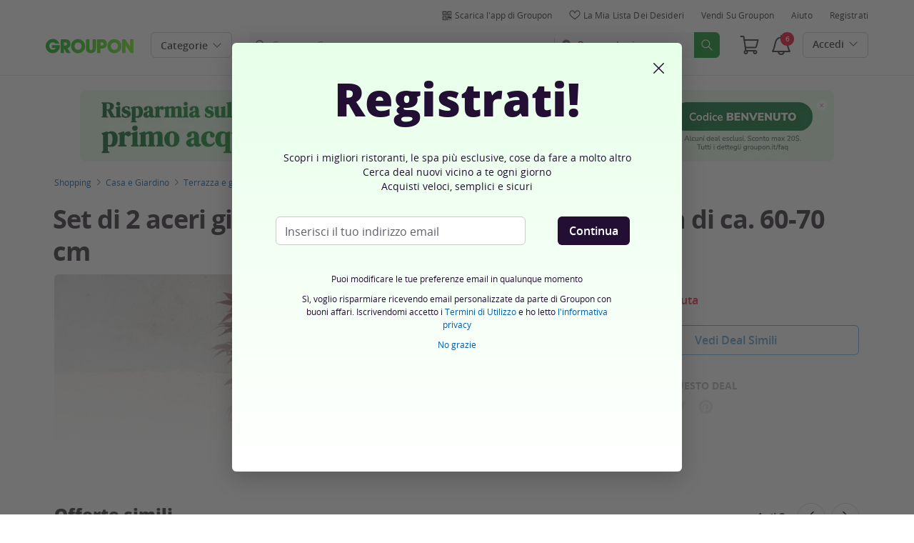

--- FILE ---
content_type: text/html; charset=utf-8
request_url: https://www.groupon.it/deals/aceri-giapponesi-atropurpureum
body_size: 53676
content:

<!DOCTYPE html>
<!-- deal: gig_application_layout@7.0.141 920a4bb -->
<html lang="it">
<head data-app="deal" data-country="IT" data-lang="it" data-locale="it_IT" data-header="default" data-brand="groupon" data-gdpr="true" data-domain=".groupon.it" data-categoryid="goods"><meta charSet="utf-8"/><script type="text/javascript">
            window._AutofillCallbackHandler = window._AutofillCallbackHandler || function(){};
            window.PerformanceMonitoringJavascriptInterface = window.PerformanceMonitoringJavascriptInterface || {};
          </script><script defer="" type="text/javascript">
            window.exceptionsReported = {};

            window.stringsToFilter = [
              '33Across',
              '[GDN detector]',
              '[GPT]',
              '[{}]',
              'a.pub.network',
              'accounts.google.com',
              'apis.google.com',
              'apps.rokt.com',
              'CashApp RUM',
              'cdn.maptiler.com',
              'chrome-extension',
              'ChunkLoad',
              'Clipboard',
              'CONTROLLER_INITIALIZATION',
              'couldnt load reviews',
              'CSS_CHUNK_LOAD_FAILED',
              'Error Minified invariant #11793',
              'Error retrieving login status, fetch cancelled',
              'Error: Minified React error #301',
              'Error: Minified React error #418',
              'Error: Minified React error #423',
              'Error: Minified React error #425',
              'google-one-tap',
              'GSI_LOGGER',
              'gstatic.com/recaptcha',
              'Loading chunk',
              'malformed JSON response',
              'MetaMask:',
              'module AsyncScripts failed to initialize',
              'module TTDPassViewDetailsModal failed to initialize',
              'module Value Proposition failed to initialize',
              'module Wishlist failed to initialize',
              'module WishlistFullMenu failed to initialize',
              'moz-extension://',
              'No reCAPTCHA clients exist',
              'NS_ERROR_FAILURE',
              'NS_ERROR_FILE_CORRUPTED',
              'Object Not Found Matching Id',
              'Oops! Could not retrieve user reviews. Please try again later',
              'Panorama Browser Extension',
              'paypalobjects.com',
              'safari-extension://',
              'Script error.',
              'WELLDONE',
              'ws disconnected, reconnecting ...',
              'You are overriding current access token',
              '{"error":{"isTrusted":false},"reason":{},"trace":null}',
              '{"error":{"isTrusted":false},"trace":null}',
              '{"error":{"isTrusted":true},"reason":{},"trace":null}',
              '{"error":{"isTrusted":true},"trace":null}',
            ];

            window.isValidMessage = message => {
              for (let i = 0; i < stringsToFilter.length; i++) {
                if (message.indexOf(stringsToFilter[i]) > -1) {
                  return false;
                }
              }
              return true;
            };

            window.onerror = function (event, source, lineno, colno, error) {
              if(typeof window.OptimizeSuite !== 'undefined'){
                var message =  JSON.stringify({
                  error: event,
                  url: source,
                  line: lineno,
                  col: colno,
                  stack: error ? error.stack : null,
                  message: error ? error.message : null
                }).substring(0, 500);
                if(
                  window.isValidMessage(message) &&
                  !window.exceptionsReported[message]
                ){
                  window.exceptionsReported[message] = true;
                  window.OptimizeSuite.TrackingHub.add(
                    "uncaught-error", {
                      error: {
                        name: 'exception',
                        message: message
                      }
                    }
                  );
                }
              }
              return false;
            }

            if(typeof Promise !== 'undefined'){
              var state = { resolve: null, reject: null };
              class TraceablePromise extends Promise {
                  constructor(executor) {
                      super(wrappedExecutor);
                      function wrappedExecutor(resolve, reject) {
                          state.resolve = resolve;
                          state.reject = reject;
                      }
                      var resolve = state.resolve;
                      var reject = state.reject;
                      state.resolve = null;
                      state.reject = null;
                      var err = new Error("Non-failing tracing error");
                      this.__tracedError = err;
                      try {
                          executor(resolve, reject);
                      }
                      catch (err) {
                          reject(err);
                      }
                  }
              }

              window.Promise = TraceablePromise;

              window.onunhandledrejection = function (e) {
                if(typeof window.OptimizeSuite !== 'undefined'){
                  let trace =
                    e &&
                    e.promise && e.promise.__tracedError &&
                    e.promise.__tracedError.stack
                      ? e.promise.__tracedError.stack
                      : null
                  let message = JSON.stringify({
                    error: e,
                    reason: e.reason,
                    trace: trace
                  }).substring(0, 500);
                  if(window.isValidMessage(message))
                  window.OptimizeSuite.TrackingHub.add(
                    "uncaught-error", {
                      error: {
                        name: 'promiseRejection',
                        message: message
                      }
                    }
                  );
                }
              }
            }



            function hookLogType(logType) {
              var original = console[logType].bind(console)
              return function(){
                original.apply(console, arguments)
                if(typeof window.OptimizeSuite !== 'undefined'){
                  var message = JSON.stringify(Array.from(arguments)).substring(0, 200);
                  if(window.isValidMessage(message)){
                    window.OptimizeSuite.TrackingHub.add(
                      "uncaught-error", {
                        error: {
                          name: logType,
                          message: message
                        }
                      }
                    );
                  }
                }
              }
            }
            ['error'].forEach(logType=>{
              console[logType] = hookLogType(logType)
            })
          </script><script>
              try {
                var urlSearchParams = new URLSearchParams(window.location.search);
                var subscriberID = urlSearchParams.get('uu');
                if(subscriberID){
                  document.cookie="subscriberID="+subscriberID+"; path=/"
                }
              } catch (error) {
                //Do Nothing
              }
            </script><title>Set di 2 aceri giapponesi Atropurpureum | Groupon</title><meta http-equiv="x-dns-prefetch-control" content="on"/><link rel="preconnect" href="https://www2.grouponcdn.com" crossorigin=""/><link rel="preconnect" href="https://www1.grouponcdn.com" crossorigin=""/><link rel="preconnect" href="https://img.grouponcdn.com" crossorigin=""/><link rel="preload" href="https://www2.grouponcdn.com/layout/assets/Groupon-5e0a12d84d.woff2" crossorigin="" type="font/woff2" as="font"/><link rel="preload" href="https://www2.grouponcdn.com/layout/assets/desktop-grpn-v7.0-7ad28bfc27.css" as="style"/><link rel="stylesheet" href="https://www2.grouponcdn.com/layout/assets/desktop-grpn-v7.0-7ad28bfc27.css"/><link rel="preload" as="font" crossorigin="" type="font/woff2" href="https://www1.grouponcdn.com/layout/assets/OpenSansRegular-409ed3007d.woff2"/><link rel="preload" as="font" crossorigin="" type="font/woff2" href="https://www2.grouponcdn.com/layout/assets/OpenSansSemiBold-55b4120b52.woff2"/><link rel="preload" as="font" crossorigin="" type="font/woff2" href="https://www2.grouponcdn.com/layout/assets/OpenSansBold-2ecb7b1efc.woff2"/><link rel="preload" as="font" crossorigin="" type="font/woff2" href="https://www2.grouponcdn.com/layout/assets/OpenSansExtraBold-1666787ea3.woff2"/><link rel="preload" href="https://www1.grouponcdn.com/deals/assets/goods-d58f47a41f.css" as="style"/><link rel="stylesheet" href="https://www1.grouponcdn.com/deals/assets/goods-d58f47a41f.css"/><!-- --><link rel="preload" href="https://www2.grouponcdn.com/layout/assets/head.load-6b28958f09.js" as="script"/><link rel="preload" href="https://www2.grouponcdn.com/layout/assets/optimize-suite-v2-6b24d0b34e.js" as="script" crossorigin="anonymous"/><link rel="preload" href="https://www2.grouponcdn.com/layout/assets/desktop-core-v7.0-cc5e8e794f.js" as="script" crossorigin="anonymous"/><link rel="preload" href="/deals/js/locale.js?country=IT&locale=it_IT&brand=groupon&version=722130f259" as="script"/><!-- --><script>
          window.LS_Mustache_Params = {
            ...window.LS_Mustache_Params,
            preloadGigJs: {
          gigJs: {"jquery":"https://www2.grouponcdn.com/layout/assets/jquery-6fd0926203.js","hogan":"https://www1.grouponcdn.com/layout/assets/hogan-acd86e6874.js","underscore":"https://www1.grouponcdn.com/layout/assets/underscore-3b2feccff9.js","modernizr":"https://www1.grouponcdn.com/layout/assets/modernizr-a74a6089b1.js"},
          gigNames: 'underscore,jquery'
        }
          };
          (function ({ gigJs, gigNames }) {
  if (document.head.append) {
    gigNames.split(',').forEach(i => {
      if (gigJs[i]) {
        const link = document.createElement('link');
        link.rel = 'preload';
        link.as = 'script';
        link.href = gigJs[i];
        link.crossOrigin = 'anonymous';
        document.head.appendChild(link);
      }
    });
  }
})(window.LS_Mustache_Params['preloadGigJs']);

        </script><!-- --><link rel="preload" href="https://www2.grouponcdn.com/deals/assets/runtime-a75dc1ac2a.js" as="script"/><link rel="preload" href="https://www1.grouponcdn.com/deals/assets/base-53778d7a04.js" as="script"/><link rel="preload" href="https://www1.grouponcdn.com/deals/assets/goods-521968bbfb.js" as="script"/><!-- --><!-- --><link rel="preload" href="https://img.grouponcdn.com/deal/3aRbdqS28UP78sMerjqtdns1vkXS/3a-987x593/v1/c870x524.webp" as="image"/><!-- --><script>
            window.isBucketedForMbnxt = false;
            window.gtmData = {
              "data":"[{&quot;dl_site_name&quot;:&quot;GROUPON_IT&quot;,&quot;dl_site_country&quot;:&quot;IT&quot;,&quot;dl_site_language&quot;:&quot;it&quot;,&quot;dl_im_show&quot;:false,&quot;dl_redemption_location&quot;:{&quot;country&quot;:&quot;&quot;,&quot;state&quot;:&quot;&quot;,&quot;city&quot;:&quot;&quot;},&quot;dl_categories&quot;:[&quot;goods&quot;,&quot;articoli-per-la-casa&quot;,&quot;terrazza-e-giardino&quot;,&quot;manutenzione-giardino&quot;,&quot;auto-e-manutenzione-casa&quot;,&quot;prodotti-giardino-terrazzo&quot;,&quot;v-giardinaggio&quot;,&quot;piante-semi-e-bulbi&quot;],&quot;dl_deal_types&quot;:[],&quot;dl_division&quot;:&quot;merchandising_it&quot;,&quot;dl_merchant&quot;:&quot;8aec605b-e5d7-45c9-bcc2-80ebafecfe68&quot;,&quot;dl_sku&quot;:&quot;aceri-giapponesi-atropurpureum&quot;,&quot;dl_permalink&quot;:&quot;aceri-giapponesi-atropurpureum&quot;,&quot;dl_deal_uuid&quot;:&quot;4ddab089-ba46-468a-8ada-b1ae2c047f37&quot;,&quot;dl_user_id&quot;:null,&quot;dl_purchased_groupon&quot;:&quot;&quot;,&quot;dl_tracking_event&quot;:&quot;deal/show&quot;,&quot;dl_deal_price&quot;:&quot;40.55&quot;,&quot;dl_currency&quot;:&quot;EUR&quot;,&quot;dl_channel&quot;:&quot;shopping&quot;,&quot;dl_category&quot;:&quot;goods&quot;,&quot;dl_category_sub&quot;:&quot;articoli-per-la-casa&quot;},{&quot;page&quot;:{&quot;type&quot;:&quot;Product&quot;,&quot;category&quot;:[&quot;goods&quot;,&quot;articoli-per-la-casa&quot;,&quot;terrazza-e-giardino&quot;,&quot;manutenzione-giardino&quot;,&quot;auto-e-manutenzione-casa&quot;,&quot;prodotti-giardino-terrazzo&quot;,&quot;v-giardinaggio&quot;,&quot;piante-semi-e-bulbi&quot;],&quot;country&quot;:&quot;IT&quot;,&quot;language&quot;:&quot;it&quot;}},{&quot;event&quot;:&quot;view_item&quot;,&quot;currency&quot;:&quot;EUR&quot;,&quot;items&quot;:[{&quot;item_name&quot;:&quot;aceri-giapponesi-atropurpureum&quot;,&quot;item_id&quot;:&quot;4ddab089-ba46-468a-8ada-b1ae2c047f37&quot;,&quot;item_master_id&quot;:&quot;aceri-giapponesi-atropurpureum&quot;,&quot;item_brand&quot;:&quot;Rootz&quot;,&quot;price&quot;:&quot;40.55&quot;,&quot;item_location_country&quot;:&quot;&quot;,&quot;item_location_state&quot;:&quot;&quot;,&quot;item_location_city&quot;:&quot;&quot;,&quot;item_division&quot;:&quot;merchandising_it&quot;,&quot;item_variant&quot;:&quot;Set di 2 aceri giapponesi Atropurpureum&quot;,&quot;item_merchant_id&quot;:&quot;8aec605b-e5d7-45c9-bcc2-80ebafecfe68&quot;,&quot;quantity&quot;:&quot;1&quot;,&quot;item_category1&quot;:&quot;goods&quot;,&quot;item_category2&quot;:&quot;articoli-per-la-casa&quot;,&quot;item_category3&quot;:&quot;terrazza-e-giardino&quot;,&quot;item_category4&quot;:&quot;manutenzione-giardino&quot;,&quot;item_category5&quot;:&quot;auto-e-manutenzione-casa&quot;,&quot;item_category6&quot;:&quot;prodotti-giardino-terrazzo&quot;,&quot;item_category7&quot;:&quot;v-giardinaggio&quot;,&quot;item_category8&quot;:&quot;piante-semi-e-bulbi&quot;}]}]",
              "enabled":true,
              "id":"GTM-2QTW",
              "platform": "Desktop",
            };
          </script><meta name="viewport" content="width=device-width, initial-scale=1.0"/><meta name="description" content="Set di 2 aceri giapponesi Atropurpureum con altezza di ca. 60-70 cm"/>
<!-- --><!-- --><!-- --><!-- --><link rel="canonical" href="https://www.groupon.it/deals/aceri-giapponesi-atropurpureum"/>
<!-- --><!-- --><!-- --><!-- --><!-- --><!-- --><!-- --><!-- --><!-- --><!-- --><!-- --><!-- --><!-- --><!-- --><meta name="csrf-token" content="byqeET1y-2C651O5ERXLdw98W_D6WBRZ10Uo"/><!-- --><!-- --><!-- --><!-- --><link rel="alternate" href="android-app://com.groupon/groupon/dispatch/it/deal/aceri-giapponesi-atropurpureum"/><link rel="alternate" href="ios-app://352683833/groupon/dispatch/it/deal/aceri-giapponesi-atropurpureum"/><meta property="al:android:app_name" content="Groupon"/><meta property="al:android:url" content="groupon://dispatch/it/deal/aceri-giapponesi-atropurpureum"/><meta property="al:android:package" content="com.groupon"/><meta property="al:ios:app_name" content="Groupon"/><meta property="al:ios:url" content="groupon://dispatch/it/deal/aceri-giapponesi-atropurpureum"/><meta property="al:ios:app_store_id" content="352683833"/><meta name="google-site-verification" content="xhm1hx6l0wa1C3xa62wzUb75nVFcSmCTXCHxefyqREk"/><meta name="yandex-verification" content="187c180295195682"/><link rel="manifest" href="/layout/manifest.json"/><meta name="request-id" content="cb21be87-4996-4cf6-bde6-6d8a3690cc5a"/><!-- --><!-- --><!-- --><meta name="twitter:site" content="groupon"/><!-- --><meta name="twitter:description" content="Conosciuti per le loro belle foglie colorate, questi arbusti di acero possono aggiungere un tocco di stile orientale al vostro balcone"/><!-- --><!-- --><meta name="twitter:title" content="Set di 2 aceri giapponesi Atropurpureum con altezza di ca. 60-70 cm"/><!-- --><!-- --><!-- --><meta name="twitter:image:src" content="https://img.grouponcdn.com/deal/3aRbdqS28UP78sMerjqtdns1vkXS/3a-987x593/v1/t440x300.jpg"/><!-- --><meta name="twitter:image:width" content="440"/><!-- --><meta name="twitter:image:height" content="300"/><!-- --><!-- --><!-- --><!-- --><!-- --><!-- --><!-- --><!-- --><!-- --><meta property="fb:app_id" content="127126554019575"/><meta property="og:site_name" content="Groupon"/><meta property="og:locale:alternate" content="it_IT"/><meta property="og:title" content="Set di 2 aceri giapponesi Atropurpureum con altezza di ca. 60-70 cm"/><!-- --><meta property="og:url" content="https://www.groupon.it/deals/aceri-giapponesi-atropurpureum"/><!-- --><meta property="og:description" content="Conosciuti per le loro belle foglie colorate, questi arbusti di acero possono aggiungere un tocco di stile orientale al vostro balcone"/><!-- --><meta property="og:image" content="https://img.grouponcdn.com/deal/3aRbdqS28UP78sMerjqtdns1vkXS/3a-987x593/v1/t440x300.jpg"/><!-- --><meta property="og:type" content="groupon:deal"/><!-- --><!-- --><!-- --><!-- --><!-- --><!-- --><!-- --><!-- --><!-- --><!-- --><!-- --><script id="dyn-config">
          window.LS_Mustache_Params = {
            ...window.LS_Mustache_Params,
            dynConfig: {
        fullStoryKey: '$wd1V#8^72Ei',
        finchLayoutConfig: {},
        finchAppConfig: {},
        expyLayoutConfig: {},
        expyAppConfig: {},
        optimizeConfig: {
              appConfig: {"page":{"id":"2bb9f34f-2d6c-4ffc-b9f3-4f2d6c1ffc4d-1769080947412-TH0","app":"deal","channel":"main","country":"IT","lang":"it","locale":"it_IT","brand":"groupon","division":null,"parentEventId":null,"parentPageId":null,"url":"https%3A%2F%2Fwww.groupon.it%2Fdeals%2Faceri-giapponesi-atropurpureum","requestId":"cb21be87-4996-4cf6-bde6-6d8a3690cc5a","bindingsVersion":"4.30.0","dealId":"aceri-giapponesi-atropurpureum","dealUUID":"4ddab089-ba46-468a-8ada-b1ae2c047f37","v2_public_beta":false,"dealStatus":"sold_out","type":"goods"},"session":{"id":"2bb9f34f-2d6c-4ffc-b9f3-4f2d6c1ffc4d","referral":{"source":"direct"}},"user":{"browserId":"dd597213-7440-4da5-9972-137440fda50a","consumerId":null,"consumerIdSource":null,"lat":null,"lng":null,"loggedIn":false,"scid":null,"visit":null,"platform":"desktop","os":"Mac OS","browser":"ClaudeBot","browserVersion":"1.0","device":"other","deviceType":"spider","userAgent":"Mozilla\/5.0 (Macintosh; Intel Mac OS X 10_15_7) AppleWebKit\/537.36 (KHTML, like Gecko) Chrome\/131.0.0.0 Safari\/537.36; ClaudeBot\/1.0; +claudebot@anthropic.com)","updatedParser":true,"subscriberID":null,"requestedWith":""},"cookieDomain":".groupon.it","seed":"2bb9f34f-2d6c-4ffc-b9f3-4f2d6c1ffc4d","tracking":{"secureStorageEnabled":false},"advancedAnalytics":{"enabled":false,"serverDimensions":{}}},
              appName: 'deal',
              channel: 'shopping',
              cookieDomain: '.groupon.it',
              pageType: 'deals/show',
              
              
              
              layoutConfig: {"user":{"lat":"36.319","lng":"139.579","gaClientId":""},"suiteData":{"config":{"googleAnalyticsTrackingId":"UA-62974313-3","unthrottleGoogleAnalytics":false,"beagleSizeThreshold":1000000,"gaClientId":"","gaSessionId":""},"division":"roma","country":"IT","channel":"main","cookieDomain":"www.groupon.it","appName":"deal"}},
              delayBloodhound: true
            }
      }
          };
          /* eslint-disable no-undef */
(function () {
  window.BOOMR = { t_lstart: +new Date() };
  (function (event) {
    window.addEventListener(
      event,
      () => {
        window.BOOMR.t_lonload = +new Date();
      },
      false
    );
  })('onpagehide' in window ? 'pageshow' : 'load');

  window.applicationConfig = {};

  window.Groupon || (window.Groupon = {});
  window.Groupon.Performance = {
    pageReady: allow => {
      if (allow) {
        if (typeof BOOMR.page_ready === 'function') {
          BOOMR.page_ready();
        } else if (BOOMR && !BOOMR.t_done) {
          BOOMR.t_done = new Date().getTime();
        }
      }
    },
  };
})();

/* eslint-disable no-undef */
(function () {
  window.googletag || (window.googletag = {});
  window.googletag.cmd || (googletag.cmd = []);
})();


(function ({
  optimizeConfig,
  finchLayoutConfig,
  finchAppConfig,
  expyLayoutConfig,
  expyAppConfig,
}) {
  window.Optimize = {
    ...optimizeConfig,
  };

  window.Optimize.finchConfig = (function () {
    const appConfig = finchAppConfig || {};
    const layoutConfig = finchLayoutConfig || {};

    for (const key in layoutConfig) {
      if (layoutConfig.hasOwnProperty(key)) {
        appConfig[key] = layoutConfig[key];
      }
    }

    return appConfig;
  })();

  window.Optimize.expyConfig = (function () {
    const appConfig = expyAppConfig || {};
    const layoutConfig = expyLayoutConfig || {};

    for (const key in layoutConfig) {
      if (layoutConfig.hasOwnProperty(key)) {
        appConfig[key] = layoutConfig[key];
      }
    }
    return appConfig;
  })();
})(window.LS_Mustache_Params['dynConfig']);

        </script><script id="boomr-loader">
          window.LS_Mustache_Params = {
            ...window.LS_Mustache_Params,
            boomerangLoader: {
        url: 'https://www1.grouponcdn.com/layout/assets/boomerang-sls-c582c347f8.js'
      }
          };
          (function ({ url }) {
  window.applicationConfig = {};
  if (window.BOOMR && (window.BOOMR.version || window.BOOMR.snippetExecuted)) {
    return;
  }
  if (
    window.parent &&
    window.parent.window.BOOMR &&
    window.parent.window.BOOMR.snippetExecuted
  ) {
    return;
  }

  window.BOOMR = window.BOOMR || {};
  window.BOOMR.snippetStart = new Date().getTime();
  window.BOOMR.snippetExecuted = true;
  window.BOOMR.snippetVersion = 12;
  window.BOOMR.url = url;
  const where =
    document.currentScript || document.getElementsByTagName('script')[0];
  let promoted = false;
  let BOOMR_lstart = null;
  const LOADER_TIMEOUT = 3000;

  function promote() {
    if (promoted) {
      return;
    }

    const script = document.createElement('script');
    script.id = 'boomr-scr-as';
    script.src = window.BOOMR.url;
    script.crossOrigin = 'anonymous';
    script.async = true;
    where.parentNode.appendChild(script);

    promoted = true;
  }

  function iframeLoader(wasFallback) {
    promoted = true;
    let dom,
      doc = document,
      win = window;
    window.BOOMR.snippetMethod = wasFallback ? 'if' : 'i';

    const bootstrap = function (parent, scriptId) {
      const script = doc.createElement('script');
      script.id = scriptId || 'boomr-if-as';
      script.src = window.BOOMR.url;

      BOOMR_lstart = new Date().getTime();

      parent = parent || doc.body;
      parent.appendChild(script);
    };

    const iframe = document.createElement('IFRAME');
    iframe.src = 'about:blank';
    iframe.title = '';
    iframe.role = 'presentation';
    iframe.loading = 'eager';
    const iframeStyle = (iframe.frameElement || iframe).style;
    iframeStyle.width = 0;
    iframeStyle.height = 0;
    iframeStyle.border = 0;
    iframeStyle.display = 'none';
    where.parentNode.appendChild(iframe);

    try {
      win = iframe.contentWindow;
      doc = win.document.open();
    } catch (e) {
      dom = document.domain;
      iframe.src = `javascript:var d=document.open();d.domain='${dom}';void(0);`;
      win = iframe.contentWindow;
      doc = win.document.open();
    }

    if (dom) {
      doc._boomrl = function () {
        this.domain = dom;
        bootstrap();
      };
      doc.write('<bo' + "dy onload='document._boomrl();'>");
    } else {
      win.addEventListener(
        'load',
        () => {
          bootstrap();
        },
        false
      );
    }
    doc.close();
  }
  const link = document.createElement('link');
  if (
    link.relList &&
    typeof link.relList.supports === 'function' &&
    link.relList.supports('preload') &&
    'as' in link
  ) {
    window.BOOMR.snippetMethod = 'p';
    link.href = window.BOOMR.url;
    link.rel = 'preload';
    link.as = 'script';
    link.crossOrigin = 'anonymous';
    link.addEventListener('load', promote);
    link.addEventListener('error', () => {
      iframeLoader(true);
    });

    setTimeout(() => {
      if (!promoted) {
        iframeLoader(true);
      }
    }, LOADER_TIMEOUT);
    // eslint-disable-next-line no-unused-vars
    BOOMR_lstart = new Date().getTime();
    where.parentNode.appendChild(link);
  } else {
    iframeLoader(false);
  }

  function boomerangSaveLoadTime(e) {
    window.BOOMR_onload = (e && e.timeStamp) || new Date().getTime();
  }

  window.addEventListener('load', boomerangSaveLoadTime, false);
})(window.LS_Mustache_Params['boomerangLoader']);

        </script><script>
          window.Groupon.ads = { url: 'https://www1.grouponcdn.com/layout/assets/adframe-3b97c7d7a2.js' }
        </script><link type="application/opensearchdescription+xml" rel="search" title="Groupon" href="/layout/opensearch.xml?brand=groupon&amp;country=IT&amp;locale=it_IT"/><meta name="msapplication-config" content="/groupon/browserconfig.xml"/><link rel="apple-touch-icon" href="https://www2.grouponcdn.com/layout/assets/grpn-favicon-76x76-89e22f1b13.png" sizes="76x76"/><link rel="apple-touch-icon" href="https://www2.grouponcdn.com/layout/assets/grpn-favicon-152x152-d252f2e638.png" sizes="152x152"/><link rel="icon" href="https://www2.grouponcdn.com/layout/assets/grpn-favicon-96x96-a0ab412ac5.png" sizes="96x96" type="image/png"/><link rel="shortcut icon" href="https://www1.grouponcdn.com/layout/assets/grpn-favicon-0a23e1ce65.ico"/><link rel="mask-icon" href="https://www2.grouponcdn.com/layout/assets/grpn-favicon-069bf69fb3.svg" color="#53a318"/><script id="preact-config">
          "function"!=typeof Object.assign&&Object.defineProperty(Object,"assign",{value:function(e,t){"use strict";if(null==e)throw new TypeError("Cannot convert undefined or null to object");for(var n=Object(e),r=1;r<arguments.length;r++){var o=arguments[r];if(null!=o)for(var c in o)Object.prototype.hasOwnProperty.call(o,c)&&(n[c]=o[c])}return n},writable:!0,configurable:!0});
          function initReduxState(window) {
            var state = {"app":{"appName":"deal","brand":{"isGroupon":true,"title":"Groupon"},"country":"IT","lang":"it","locales":{"languages":["it"]},"mobile":false,"publicBetaEnabled":false,"googleClientId":"169314272487.apps.googleusercontent.com","facebookAppId":"127126554019575","id":6,"url":"https:\u002F\u002Fwww.groupon.it","defaultLocale":"it_IT","shortname":"IT","isBot":true},"t":{"newCookieBanner":{"privacy":"Il nostro utilizzo dei Cookies","consentText":"Utilizziamo cookies, inclusi quelli di terze parti, per migliorare la tua esperienza e mostrarti contenuti e promozioni personalizzati.","linkText":"Per saperne di più, leggi la nostra [Informativa sulla privacy] e la [Politica sui cookie].","myOptions":"Le mie opzioni","acceptAll":"Accetta tutto","rejectAll":"Rifiuta tutto","privacyLink":"https:\u002F\u002Fprivacy.groupon.co.uk\u002Fpolicies\u002Fit-IT\u002F"},"common":{"close":"chiudi","remove":"Rimuovi","cancel":"Cancella","hide":"Nascondi","details":"Dettagli"},"form":{"clear":"cancella"},"searchbar":{"dealPlaceholder":"Cerca su Groupon","locationPlaceholder":"Inserisci la tua posizione","nearMe":"Vicino a me","action":"Cerca"},"occasionLinks":{"navigateToCloDeals":"Groupon+"},"header":{"cart":"Carrello","notifications":"Notifications Inbox","categories":"Categorie","shopAll":"Visualizza tutte le offerte","hotelAndTravel":"Hotel & Viaggi","copyCode":"Copy code","failed":"Failed","copied":"Copied","grouponTitle":"Groupon","grouponHome":"Groupon home","mobileHeaderAriaLabel":"Mobile header","similarDealsTitle":"Similar Deals"},"search":{"recentSearches":"Ricerche recenti","recentLocations":"Indirizzi recenti","currentLocation":"Posizione attuale","popularSearches":"Ricerche di tendenza","recommendedSearches":"In base alla tua attività","helperMsg":"Cerca i deal nei dintorni di un indirizzo o un'attrazione","clearAll":"Cancella tutto","searchButtonAriaLabel":"search","locationInputInstructions":"Type to search for your location. Use arrow keys to navigate suggestions and Enter to select.","suggestionsDealRatingText":"Valutazioni","suggestionsDealDiscountText":"disconto","cloDeals":{"cloCheckText":"% Rimborso in contanti","cloSubText":"Gratuito da richiedere"},"verboseUrgencyPricing":{"from_text":"Da","ends_in_less_than_hour_left":"manca meno di un'ora","ends_in_hours_left_other":"%{count} ore rimaste","ends_in_hours_left_one":"Rimane meno di 1 Ora","ends_after_tomorrow":"Tempo limitato","ends_tomorrow":"Termina domani"},"distanceSuffix":"km","perNightSuffix":"\u002Fnt"},"notifications":{"back":"Back","headline":"Notifiche","emptyHeader":"Nessuna nuova notifica","emptyMessage":"Accedi per ricevere notifiche personalizzate su offerte, rimborsi, offerte speciali e altro ancora.","noAccountYet":"Non hai ancora un account?","signIn":"Accedi","signUp":"Iscriviti"},"error":{"locationGeneric":"C'è stato un errore","badLocation":"Non riusciamo a capire la tua posizione. Prova un altro CAP o modifica l'indirizzo.","locationAvailability":"Abbiamo difficoltà ad individuare la vostra posizione. [Vi preghiamo di controllare le impostazioni di localizzazione del vostro browser]."},"links":{"headerMerchantLink":"\u002Fmerchant?utm_medium=referral&utm_campaign=groupon-header1&utm_source=groupon","myMerchantCenterLink":"https:\u002F\u002Fmerchants.groupon.it\u002F","helpLink":"\u002Fcustomer_support"},"signinFlyout":{"linkText":"Login | Il mio account","signedInLink":"Il mio account","myStuff":"Accedi per vedere i tuoi Groupon","email":"Email","password":"Password","rememberMe":"Ricordami","forgotPassword":"Password dimenticata?","signIn":"Accedi","signInWith":"O accedi con","show":"Show","hide":"Hide","gdprSignInFlyout":"Facendo clic su un'opzione qui sotto, accetto i %link_terms_open%Termini e Condizioni d'uso%link_terms_close% e dichiaro di aver letto %link_privacy_open%l'Informativa sulla Privacy%link_privacy_close%.","required":"Necessario","requiredEmail":"Inserisci l'email","requiredPassword":"Inserisci password","invalidEmail":"Email non valida","invalidEmailOrPassword":"Email o password non validi","unknownError":"Si è verificato un errore inaspettato. Si prega di ricaricare la pagina e riprovare.","fbReauthTitle":"Groupon non ha ricevuto la tua email da Facebook, ma ne abbiamo bisogno per registrarti.","fbReauthDesc":"Se desideri condividerlo con noi in modo da poter usufruire degli accessi di Facebook puoi aggiornare le tue autorizzazioni di Facebook per darci accesso alla tua email. In caso contrario, è possibile registrarsi per creare un account Groupon senza utilizzare Facebook.","fbReauthButton":"Aggiorna i permessi Facebook","fbReauthClose":"No grazie"},"userNav":{"userHeadline":"Il mio account","myGroupons":"I miei Groupon","buyItAgain":"Compralo di nuovo","referAndEarn":"Consulta ed Ottieni","myGrouponPlusDeals":"My Groupon+ Deals","myWishlist":"La mia Lista dei Desideri","myGrouponBucks":"Crediti Groupon","myQRCode":"Scarica l'app di Groupon","myQRCodeText":"Scansiona per scaricare l'app di Groupon per IOS o Android.","myQRCodeButton":"Opzione SMS","paymentMethods":"Metodi di pagamento","dataAndPrivacy":"Dati e Privacy","myAccount":"I miei dati","accountDetails":"Dettagli dell'account","myEmailSubs":"Le mie newsletter","privacyCenter":"Centro privacy","privacyCenterLink":"\u002Flegal\u002Fprivacy-center","grouponSelect":"Groupon Select","grouponSelectLink":"\u002Fprograms\u002Fselect\u002Faccount","voucherArchive":"Vouchers bought before May 2017","myReservations":"Le mie prenotazioni","myCardLinkedDeals":"My Groupon+ Deals","howGrouponWorks":"How Groupon Works","myProfile":"Profilo","mySubscriptions":"Le mie newsletter","myGiftcard":"Riscattare la carta regalo","referAFriendMessage":"Invita un amico e ottieni € 6*","myMerchantCenter":"Il mio Merchant Center","signIn":"Login","signOut":"Esci","signUp":"Registrati","signInFlyoutSignUp":"Non sei registrato? Iscriviti","recentlyViewedDeals":"Visti recentemente","headerMerchant":"Vendi su Groupon","help":"Aiuto","skipToMainContent":"Vai al contenuto principale","tryNewDesign":"Nuovo design Groupon"},"cart":{"error":"Ci dispiace, si è verificato un errore durante il recupero del carrello. Riprova tra qualche minuto.","desc":"Il tuo carrello","empty":"Il tuo carrello è vuoto!","emptyText":"Fai la spesa! Riempi il carrello di prodotti hi-tech, gadget, oggetti per la casa, regali e altre offerte firmate","emptyTextUniversal":"È ora di riempire questo carrello con fantastiche offerte","emptyTextUniversalLink":"come queste!","goods":"Groupon Shopping","loading":"Caricamento del carrello...","price":"Prezzo","proceed":"Procedi all'acquisto","quantity":"Quantità","subtotal":"Subtotale","view":"Vedi carrello"},"cookieList":{"cookieUsedAtGroupon":"I cookie su Groupon","seeMoreInformation":"Vedi maggiori informazioni"},"promoBanner":{"useCode":"UTILIZZARE IL CODICE","withCode":"con il codice"},"gbucks":{"bannerText":"Utilizza i tuoi Crediti Groupon alla cassa!"},"dealRefresh":{"bannerText":"Le offerte si aggiornano in"},"shopify":{"goods":"Goods","redirectMessage":"By clicking here you will be redirected to a website run by High Street Hero","cancel":"Cancel","continue":"Continue"},"gig_back2top":{"text":"Torna su"},"donotsell":{"loading":"Loading....","fetch_error":"Failed to fetch content","link_text":"Do Not Sell or Share My Personal Information"},"app":{"qrCodeAlt":"qr code","appBannerAlt":"App Banner"},"footer":{"copyright":{"do_not_sell":"Do Not Sell or Share My Personal Information"}}},"location":{"address":"Roma e Lazio","division":"roma","lat":41.883,"lng":12.483},"navbar":{"flyouts":{"home":{"id":"home","categories":[],"columns":[]},"coupons":{"id":"coupons","label":"Buoni Sconto","url":"\u002Fbuoni-sconto","categories":[{"text":"Aliexpress","link":"\u002Fbuoni-sconto\u002Faliexpress"},{"text":"Amazon","link":"\u002Fbuoni-sconto\u002Famazon"},{"text":"Booking.com","link":"\u002Fbuoni-sconto\u002Fbooking"},{"text":"Colorland","link":"\u002Fbuoni-sconto\u002Fcolorland"},{"text":"DAZN","link":"\u002Fbuoni-sconto\u002Fdazn"},{"text":"eBay","link":"\u002Fbuoni-sconto\u002Febay"},{"text":"Farmacia Loreto Gallo","link":"\u002Fbuoni-sconto\u002Ffarmacia-loreto"},{"text":"GNV","link":"\u002Fbuoni-sconto\u002Fgnv"},{"text":"ITA Airways","link":"\u002Fbuoni-sconto\u002Fita-airways"},{"text":"ManoMano","link":"\u002Fbuoni-sconto\u002Fmanomano"},{"text":"MediaWorld","link":"\u002Fbuoni-sconto\u002Fmediaworld"},{"text":"MyProtein","link":"\u002Fbuoni-sconto\u002Fmyprotein"},{"text":"Norauto","link":"\u002Fbuoni-sconto\u002Fnorauto"},{"text":"Samsung","link":"\u002Fbuoni-sconto\u002Fsamsung"},{"text":"Sorgenia IT","link":"\u002Fbuoni-sconto\u002Fsorgenia"},{"text":"Temu","link":"\u002Fbuoni-sconto\u002Ftemu"},{"text":"Unieuro","link":"\u002Fbuoni-sconto\u002Funieuro"}],"columns":[[{"text":"Aliexpress","link":"\u002Fbuoni-sconto\u002Faliexpress","id":"aliexpress","url":"\u002Fbuoni-sconto\u002Faliexpress","name":"Aliexpress","tab":"coupons-tab"},{"text":"Amazon","link":"\u002Fbuoni-sconto\u002Famazon","id":"amazon","url":"\u002Fbuoni-sconto\u002Famazon","name":"Amazon","tab":"coupons-tab"},{"text":"Booking.com","link":"\u002Fbuoni-sconto\u002Fbooking","id":"bookingcom","url":"\u002Fbuoni-sconto\u002Fbooking","name":"Booking.com","tab":"coupons-tab"},{"text":"Colorland","link":"\u002Fbuoni-sconto\u002Fcolorland","id":"colorland","url":"\u002Fbuoni-sconto\u002Fcolorland","name":"Colorland","tab":"coupons-tab"},{"text":"DAZN","link":"\u002Fbuoni-sconto\u002Fdazn","id":"dazn","url":"\u002Fbuoni-sconto\u002Fdazn","name":"DAZN","tab":"coupons-tab"},{"text":"eBay","link":"\u002Fbuoni-sconto\u002Febay","id":"ebay","url":"\u002Fbuoni-sconto\u002Febay","name":"eBay","tab":"coupons-tab"}],[{"text":"Farmacia Loreto Gallo","link":"\u002Fbuoni-sconto\u002Ffarmacia-loreto","id":"farmacia-loreto-gallo","url":"\u002Fbuoni-sconto\u002Ffarmacia-loreto","name":"Farmacia Loreto Gallo","tab":"coupons-tab"},{"text":"GNV","link":"\u002Fbuoni-sconto\u002Fgnv","id":"gnv","url":"\u002Fbuoni-sconto\u002Fgnv","name":"GNV","tab":"coupons-tab"},{"text":"ITA Airways","link":"\u002Fbuoni-sconto\u002Fita-airways","id":"ita-airways","url":"\u002Fbuoni-sconto\u002Fita-airways","name":"ITA Airways","tab":"coupons-tab"},{"text":"ManoMano","link":"\u002Fbuoni-sconto\u002Fmanomano","id":"manomano","url":"\u002Fbuoni-sconto\u002Fmanomano","name":"ManoMano","tab":"coupons-tab"},{"text":"MediaWorld","link":"\u002Fbuoni-sconto\u002Fmediaworld","id":"mediaworld","url":"\u002Fbuoni-sconto\u002Fmediaworld","name":"MediaWorld","tab":"coupons-tab"},{"text":"MyProtein","link":"\u002Fbuoni-sconto\u002Fmyprotein","id":"myprotein","url":"\u002Fbuoni-sconto\u002Fmyprotein","name":"MyProtein","tab":"coupons-tab"}],[{"text":"Norauto","link":"\u002Fbuoni-sconto\u002Fnorauto","id":"norauto","url":"\u002Fbuoni-sconto\u002Fnorauto","name":"Norauto","tab":"coupons-tab"},{"text":"Samsung","link":"\u002Fbuoni-sconto\u002Fsamsung","id":"samsung","url":"\u002Fbuoni-sconto\u002Fsamsung","name":"Samsung","tab":"coupons-tab"},{"text":"Sorgenia IT","link":"\u002Fbuoni-sconto\u002Fsorgenia","id":"sorgenia-it","url":"\u002Fbuoni-sconto\u002Fsorgenia","name":"Sorgenia IT","tab":"coupons-tab"},{"text":"Temu","link":"\u002Fbuoni-sconto\u002Ftemu","id":"temu","url":"\u002Fbuoni-sconto\u002Ftemu","name":"Temu","tab":"coupons-tab"},{"text":"Unieuro","link":"\u002Fbuoni-sconto\u002Funieuro","id":"unieuro","url":"\u002Fbuoni-sconto\u002Funieuro","name":"Unieuro","tab":"coupons-tab"}]]},"getaways":{"id":"getaways","baseUrl":"\u002Ftravel\u002Froma","categories":[{"id":"attivita-all-aria-aperta","name":"Attività all'aria aperta","count":12,"children":[{"id":"stazione-sciistica","name":"Stazione Sciistica","count":6},{"id":"montagna","name":"Montagna","count":3}],"url":"\u002Ftravel\u002Fattivita-all-aria-aperta"},{"id":"citta","name":"Città","count":48,"children":[{"id":"europa","name":"Europa","count":40}],"url":"\u002Ftravel\u002Fcitta"},{"id":"crociera","name":"Crociera","count":3,"url":"\u002Ftravel\u002Fcrociera"},{"id":"destinazioni-balneari","name":"Destinazioni Balneari","count":18,"url":"\u002Ftravel\u002Fdestinazioni-balneari"},{"id":"viaggi-di-famiglia","name":"Famiglia","count":9,"url":"\u002Ftravel\u002Fviaggi-di-famiglia"},{"id":"gastronomia","name":"Gastronomia","count":89,"url":"\u002Ftravel\u002Fgastronomia"},{"id":"lusso","name":"Lusso","count":3,"url":"\u002Ftravel\u002Flusso"},{"id":"parchiacquatici","name":"Parchi Acquatici","count":1,"url":"\u002Ftravel\u002Fparchiacquatici"},{"id":"romantico","name":"Romantico","count":109,"url":"\u002Ftravel\u002Fromantico"},{"id":"spa-e-benessere","name":"Spa & Benessere","count":85,"children":[{"id":"spa-fughe","name":"Spa","count":85}],"url":"\u002Ftravel\u002Fspa-e-benessere"},{"id":"volo-incluso","name":"Volo Incluso","count":718,"url":"\u002Ftravel\u002Fvolo-incluso"}],"columns":[[{"id":"attivita-all-aria-aperta","name":"Attività all'aria aperta","count":12,"children":[{"id":"stazione-sciistica","name":"Stazione Sciistica","count":6},{"id":"montagna","name":"Montagna","count":3}],"url":"\u002Ftravel\u002Fattivita-all-aria-aperta","tab":"getaways-tab"},{"id":"citta","name":"Città","count":48,"children":[{"id":"europa","name":"Europa","count":40}],"url":"\u002Ftravel\u002Fcitta","tab":"getaways-tab"},{"id":"crociera","name":"Crociera","count":3,"url":"\u002Ftravel\u002Fcrociera","tab":"getaways-tab"},{"id":"destinazioni-balneari","name":"Destinazioni Balneari","count":18,"url":"\u002Ftravel\u002Fdestinazioni-balneari","tab":"getaways-tab"},{"id":"viaggi-di-famiglia","name":"Famiglia","count":9,"url":"\u002Ftravel\u002Fviaggi-di-famiglia","tab":"getaways-tab"},{"id":"gastronomia","name":"Gastronomia","count":89,"url":"\u002Ftravel\u002Fgastronomia","tab":"getaways-tab"}],[{"id":"lusso","name":"Lusso","count":3,"url":"\u002Ftravel\u002Flusso","tab":"getaways-tab"},{"id":"parchiacquatici","name":"Parchi Acquatici","count":1,"url":"\u002Ftravel\u002Fparchiacquatici","tab":"getaways-tab"},{"id":"romantico","name":"Romantico","count":109,"url":"\u002Ftravel\u002Fromantico","tab":"getaways-tab"},{"id":"spa-e-benessere","name":"Spa & Benessere","count":85,"children":[{"id":"spa-fughe","name":"Spa","count":85}],"url":"\u002Ftravel\u002Fspa-e-benessere","tab":"getaways-tab"},{"id":"volo-incluso","name":"Volo Incluso","count":718,"url":"\u002Ftravel\u002Fvolo-incluso","tab":"getaways-tab"}]]},"goods":{"id":"goods","shopAllTitle":"Tutti i %category%","flatLinks":[{"id":"goods-clearance","url":"\u002Foccasion\u002Fgoods-lp-clearance","name":"Occasioni speciali"},{"id":"all","name":"Tutti i Categorie","count":3274,"url":"\u002Fgoods\u002Fall"}],"categories":[{"id":"v-oggettistica","name":"Accessori Personalizzati","count":7,"imgThreshold":10,"children":[{"id":"abiti-e-accessori-personalizzati","name":"Abiti e accessori personalizzati","count":2,"label":"","url":"\u002Fgoods\u002Fabiti-e-accessori-personalizzati"},{"id":"accessori-per-la-cucina-personalizzati","name":"Accessori per la cucina personalizzati","count":2,"label":"Utensili da cucina personalizzati","url":"\u002Fgoods\u002Faccessori-per-la-cucina-personalizzati"},{"id":"articoli-novita-personalizzati","name":"Articoli novità personalizzati","count":4,"label":"Articoli sportivi personalizzati","url":"\u002Fgoods\u002Farticoli-novita-personalizzati"}],"url":"\u002Fgoods\u002Fv-oggettistica","title":"Tutti i Accessori Personalizzati"},{"id":"food-e-pulizia-casa","name":"Alimentari, Pulizia e Cura della casa","count":88,"imgUrl":"\u002F\u002Fimg.grouponcdn.com\u002Fsls\u002FToUaWowMU8rrzebFb6RGJxvVCXJ\u002Fgcx-groceries-household-and-pets-EMEA-335x315\u002Fv1\u002Fq75","imgThreshold":11,"children":[{"id":"bevande-alcoliche","name":"Bevande alcoliche","count":6,"label":"Vino e Spumanti","url":"\u002Fgoods\u002Fbevande-alcoliche"},{"id":"bibite","name":"Bibite","count":12,"label":"Caffè,Succhi e Bevande,Tè e Infusi","url":"\u002Fgoods\u002Fbibite"},{"id":"cbd","name":"CBD","count":6,"label":"Oli e tinture,Sigarette elettroniche","url":"\u002Fgoods\u002Fcbd"},{"id":"v-cibo","name":"Prodotti Alimentari","count":7,"label":"Ceste regalo","url":"\u002Fgoods\u002Fv-cibo"},{"id":"v-prodotti-indispensabili-per-la-casa","name":"Prodotti per la Casa","count":55,"label":"Detersivi per il bucato,Detersivi per lavasto...","url":"\u002Fgoods\u002Fv-prodotti-indispensabili-per-la-casa"},{"id":"vendita-tabacco","name":"Tabacco","count":5,"label":"Liquido e ricariche per sigarette elettronich...","url":"\u002Fgoods\u002Fvendita-tabacco"}],"url":"\u002Fgoods\u002Ffood-e-pulizia-casa","title":"Tutti i Alimentari, Pulizia e Cura della casa"},{"id":"materiali-di-consumo-per-animali","name":"Animali","count":41,"imgUrl":"\u002F\u002Fimg.grouponcdn.com\u002Fsls\u002F2Vu58rtAVhL15DgsLPnhBAvUdzGo\u002Fgcx-pet-supplies-emea-335x300\u002Fv1\u002Fq75","imgThreshold":11,"children":[{"id":"materiali-di-consumo-per-cani","name":"Cani","count":15,"label":"Addestramento per cani,Collari e guinzagli pe...","url":"\u002Fgoods\u002Fmateriali-di-consumo-per-cani"},{"id":"materiali-di-consumo-per-gatti","name":"Gatti","count":17,"label":"Alberi, tiragraffi e letti per gatti,Collari...","url":"\u002Fgoods\u002Fmateriali-di-consumo-per-gatti"}],"url":"\u002Fgoods\u002Fmateriali-di-consumo-per-animali","title":"Tutti i Animali"},{"id":"auto-e-manutenzione-casa","name":"Auto & Manutenzione Casa","count":427,"imgUrl":"\u002F\u002Fimg.grouponcdn.com\u002Fsls\u002F2pw5tevLnAVZfRyZ2izH9otR2iU5\u002Fgcx-auto-and-home-improvement-335x323\u002Fv1\u002Fq75","imgThreshold":12,"children":[{"id":"attrezzature-elettriche-da-esterno","name":"Attrezzature elettriche da esterno","count":2,"label":"Soffiatori per foglie,Tosaerba","url":"\u002Fgoods\u002Fattrezzature-elettriche-da-esterno"},{"id":"ricambi","name":"Auto e Moto","count":40,"label":"Accessori esterni auto,Accessori per interni...","url":"\u002Fgoods\u002Fricambi"},{"id":"barbecue-e-accessori","name":"Barbecue e accessori","count":14,"label":"Accessori per cottura alla griglia,Griglie","url":"\u002Fgoods\u002Fbarbecue-e-accessori"},{"id":"riscaldatori-esterni-e-bracieri","name":"Caloriferi da esterno e bracieri","count":1,"label":"","url":"\u002Fgoods\u002Friscaldatori-esterni-e-bracieri"},{"id":"dispositivi-elettrici","name":"Dispositivi elettrici","count":5,"label":"Batterie","url":"\u002Fgoods\u002Fdispositivi-elettrici"},{"id":"domotica-v1","name":"Domotica","count":1,"label":"Accessori","url":"\u002Fgoods\u002Fdomotica-v1"},{"id":"prodotti-giardino-terrazzo","name":"Giardino e terrazzo","count":249,"label":"Casette e armadi da esterno,Giardinaggio,Pest...","url":"\u002Fgoods\u002Fprodotti-giardino-terrazzo"},{"id":"illuminazione","name":"Illuminazione","count":18,"label":"Illuminazione novità,Lampadine","url":"\u002Fgoods\u002Filluminazione"},{"id":"lavori-domestici","name":"Manutenzione casa","count":64,"label":"Elettrodomestici,Ferramenta,Materiali da cost...","url":"\u002Fgoods\u002Flavori-domestici"},{"id":"articoli-per-riscaldamento-e-aria-condizionata","name":"Riscaldamento e aria condizionata","count":21,"label":"Caloriferi,Condizionatori,Deumidificatori,Ven...","url":"\u002Fgoods\u002Farticoli-per-riscaldamento-e-aria-condizionata"},{"id":"utensili-manuali-ed-elettrici","name":"Utensili manuali ed elettrici","count":12,"label":"Accessori per utensili elettrici,Utensili ele...","url":"\u002Fgoods\u002Futensili-manuali-ed-elettrici"}],"url":"\u002Fgoods\u002Fauto-e-manutenzione-casa","title":"Tutti i Auto & Manutenzione Casa"},{"id":"articoli-per-la-casa","name":"Casa e Giardino","count":1834,"imgUrl":"\u002F\u002Fimg.grouponcdn.com\u002Fsls\u002F411xJPrYqD1Zvsuoa8zoWaGbmrdF\u002Fgcx-home-and-garden-emea-335x188\u002Fv1\u002Fq75","imgThreshold":12,"children":[{"id":"arredamento-e-tappeti","name":"Arredamento","count":377,"label":"Camera da letto,Camerette,Cucina e salotto,Mo...","url":"\u002Fgoods\u002Farredamento-e-tappeti"},{"id":"bagno","name":"Bagno","count":68,"label":"Accappatoi,Accessori WC e Sanitari,Accessori...","url":"\u002Fgoods\u002Fbagno"},{"id":"biancheria-letto","name":"Biancheria letto","count":432,"label":"Completi letto,Coprimaterassi e Topper,Guanci...","url":"\u002Fgoods\u002Fbiancheria-letto"},{"id":"complementi-d-arredo","name":"Complementi d'arredo","count":212,"label":"Accessori decorativi,Copridivani,Lampade e La...","url":"\u002Fgoods\u002Fcomplementi-d-arredo"},{"id":"decorazione-esterni-v1","name":"Complementi e deco per giardino","count":104,"label":"Cuscini, tende e zanzariere,Gazebo, ombrellon...","url":"\u002Fgoods\u002Fdecorazione-esterni-v1"},{"id":"cucina-e-sala-da-pranzo","name":"Cucina e sala da pranzo","count":131,"label":"Bicchieri, calici e tazze,Caffè, tè ed espres...","url":"\u002Fgoods\u002Fcucina-e-sala-da-pranzo"},{"id":"decorazioni-murali","name":"Decorazione Pareti","count":4,"label":"Adesivi parete e stickers decorativi,Fotograf...","url":"\u002Fgoods\u002Fdecorazioni-murali"},{"id":"decorazioni-stagionali","name":"Decorazioni stagionali","count":71,"label":"Illuminazione stagionale,Natale,Stagioni gene...","url":"\u002Fgoods\u002Fdecorazioni-stagionali"},{"id":"elettrodomestici","name":"Elettrodomestici","count":52,"label":"Ferri da stiro,Lavatrici e asciugatrici,Macch...","url":"\u002Fgoods\u002Felettrodomestici"},{"id":"v1-materassi","name":"Materassi","count":170,"label":"Materassi,Toppers","url":"\u002Fgoods\u002Fv1-materassi"},{"id":"v1-organizzazione-spazi","name":"Organizzazione spazi","count":74,"label":"Appendiabiti e arredi per l'ingresso,Armadio...","url":"\u002Fgoods\u002Fv1-organizzazione-spazi"},{"id":"cura-e-pulizia-pavimenti","name":"Pulizia e cura pavimenti","count":16,"label":"Aspirapolvere","url":"\u002Fgoods\u002Fcura-e-pulizia-pavimenti"},{"id":"riscaldamento-e-condizionamento","name":"Riscaldamento e Aria condizionata","count":22,"label":"Condizionatori e raffrescatori,Deumidificator...","url":"\u002Fgoods\u002Friscaldamento-e-condizionamento"},{"id":"terrazza-e-giardino","name":"Terrazza e giardino","count":474,"label":"Attrezzi per Giardinaggio,Barbecue e Grill,Ba...","url":"\u002Fgoods\u002Fterrazza-e-giardino"},{"id":"v-accessori-ufficio-e-scuola","name":"Ufficio e scuola","count":39,"label":"Inchiostro e toner,Materiali Scolastici,Mobil...","url":"\u002Fgoods\u002Fv-accessori-ufficio-e-scuola"},{"id":"valigie","name":"Valigieria","count":104,"label":"Accessori da Viaggio,Borse da palestra,Set di...","url":"\u002Fgoods\u002Fvaligie"}],"url":"\u002Fgoods\u002Farticoli-per-la-casa","title":"Tutti i Casa e Giardino"},{"id":"articoli-di-elettronica","name":"Elettronica","count":121,"imgUrl":"\u002F\u002Fimg.grouponcdn.com\u002Fsls\u002FZgivtZX6D7iPGydfW4kR81qkkB8\u002Fgcx-electronics-335x205\u002Fv1\u002Fq75","imgThreshold":12,"children":[{"id":"cellulari-e-accessori","name":"Cellulari e accessori","count":27,"label":"Accessori per smartphone,Batterie di ricambio...","url":"\u002Fgoods\u002Fcellulari-e-accessori"},{"id":"computer-e-tablet","name":"Computer e Tablet","count":13,"label":"Accessori informatica,Accessori per tablet,Ha...","url":"\u002Fgoods\u002Fcomputer-e-tablet"},{"id":"videogiochi","name":"Console e Videogiochi","count":10,"label":"Console per videogiochi,Game Gear,Videogiochi...","url":"\u002Fgoods\u002Fvideogiochi"},{"id":"dispositivi-e-gps-per-automobili","name":"Dispositivi GPS","count":10,"label":"Antifurti e telecomandi,Sistemi GPS,Supporti...","url":"\u002Fgoods\u002Fdispositivi-e-gps-per-automobili"},{"id":"v1-domotica","name":"Domotica","count":1,"label":"TV e Home Theater","url":"\u002Fgoods\u002Fv1-domotica"},{"id":"fotocamere-e-videocamere","name":"Foto, video e sorveglianza","count":18,"label":"Action Cameras e Droni,Fotocamere Digitali Co...","url":"\u002Fgoods\u002Ffotocamere-e-videocamere"},{"id":"tecnologia-indossabile","name":"Indossabili","count":8,"label":"Accessori smartwatch,Activity tracker,Smartwa...","url":"\u002Fgoods\u002Ftecnologia-indossabile"},{"id":"audio-portatile","name":"Lettori Portatili Audio e Video","count":24,"label":"Auricolari,Casse acustiche portatili,Cuffie","url":"\u002Fgoods\u002Faudio-portatile"},{"id":"elettronica-e-forniture-per-ufficio","name":"Pile e Caricabatterie","count":2,"label":"Stampanti e Scanner","url":"\u002Fgoods\u002Felettronica-e-forniture-per-ufficio"},{"id":"strumenti-musicali","name":"Strumenti musicali","count":3,"label":"Attrezzature per DJ","url":"\u002Fgoods\u002Fstrumenti-musicali"},{"id":"televisioni-e-home-theatre","name":"Televisioni e Sistemi Audio Video","count":10,"label":"Accessori Home Theater,Dispositivi per lo Str...","url":"\u002Fgoods\u002Ftelevisioni-e-home-theatre"}],"url":"\u002Fgoods\u002Farticoli-di-elettronica","title":"Tutti i Elettronica"},{"id":"giocattoli","name":"Giocattoli","count":36,"imgThreshold":10,"children":[{"id":"bambole","name":"Bambole","count":1,"label":"Giocattoli apprendimento e sviluppo","url":"\u002Fgoods\u002Fbambole"},{"id":"costruzioni-bambini","name":"Costruzioni","count":14,"label":"","url":"\u002Fgoods\u002Fcostruzioni-bambini"},{"id":"arts-e-crafts-bambini","name":"Fai da te","count":1,"label":"Accessori per arte e disegno","url":"\u002Fgoods\u002Farts-e-crafts-bambini"},{"id":"giochi-educativi","name":"Giocattoli educativi e STEM","count":4,"label":"","url":"\u002Fgoods\u002Fgiochi-educativi"},{"id":"v1-giochi-da-esterno","name":"Giochi da esterno","count":3,"label":"Attività all'aperto,Gonfiabili,Sabbiere e gio...","url":"\u002Fgoods\u002Fv1-giochi-da-esterno"},{"id":"giochi-elettronici","name":"Giochi elettronici","count":4,"label":"","url":"\u002Fgoods\u002Fgiochi-elettronici"},{"id":"libri-per-bambini","name":"Libri","count":1,"label":"","url":"\u002Fgoods\u002Flibri-per-bambini"},{"id":"pupazzi-e-bambole","name":"Pupazzi","count":5,"label":"Animali peluche e burattini,Bambole,Set da gi...","url":"\u002Fgoods\u002Fpupazzi-e-bambole"},{"id":"puzzle-e-giochi-in-scatola","name":"Puzzle e giochi in scatola","count":2,"label":"Giochi,Puzzle","url":"\u002Fgoods\u002Fpuzzle-e-giochi-in-scatola"}],"url":"\u002Fgoods\u002Fgiocattoli","title":"Tutti i Giocattoli"},{"id":"gioielli-e-orologi","name":"Gioielli e orologi","count":102,"imgUrl":"\u002F\u002Fimg.grouponcdn.com\u002Fsls\u002F233NAmdJfumuSeKFLDXv6ayJiJwq\u002Fgcx-jewelry-and-watches-335x288\u002Fv1\u002Fq75","imgThreshold":12,"children":[{"id":"gioielli-donna-con-diamanti","name":"Alta gioiellleria","count":3,"label":"Anelli,Braccialetti","url":"\u002Fgoods\u002Fgioielli-donna-con-diamanti"},{"id":"gioielli-donna-in-metallo","name":"Gioielli","count":4,"label":"Anelli,Braccialetti,Collane,Parure","url":"\u002Fgoods\u002Fgioielli-donna-in-metallo"},{"id":"gioielli-uomo","name":"Gioielli","count":3,"label":"Bracciali,Collane","url":"\u002Fgoods\u002Fgioielli-uomo"},{"id":"gioielli-per-bambini","name":"Gioielli per Bambini","count":1,"label":"Braccialetti","url":"\u002Fgoods\u002Fgioielli-per-bambini"},{"id":"gioielli-di-moda","name":"Gioielli trendy","count":70,"label":"Anelli,Braccialetti,Cavigliere,Collane,Collez...","url":"\u002Fgoods\u002Fgioielli-di-moda"},{"id":"orologi","name":"Orologi","count":21,"label":"Accessori per orologi,Orologi Donna,Orologi U...","url":"\u002Fgoods\u002Forologi"},{"id":"gioielli-donna-pietre-preziose-perle","name":"Pietre preziose e perle","count":2,"label":"Braccialetti","url":"\u002Fgoods\u002Fgioielli-donna-pietre-preziose-perle"}],"url":"\u002Fgoods\u002Fgioielli-e-orologi","title":"Tutti i Gioielli e orologi"},{"id":"intrattenimento-e-svago","name":"Intrattenimento","count":14,"imgUrl":"\u002F\u002Fimg.grouponcdn.com\u002Fsls\u002FHvHfzAW5xUnwdLM5fuWJmtVfTgT\u002Fgcx-entertainment-335x342\u002Fv1\u002Fq75","imgThreshold":10,"children":[{"id":"film-e-tv","name":"Film e TV","count":1,"label":"Sport","url":"\u002Fgoods\u002Ffilm-e-tv"},{"id":"libri","name":"Fotolibri","count":3,"label":"Crescita personale,Per ragazzi","url":"\u002Fgoods\u002Flibri"},{"id":"v1-videogiochi","name":"Videogiochi","count":10,"label":"Accessori,Console per videogiochi,Giochi,Novi...","url":"\u002Fgoods\u002Fv1-videogiochi"}],"url":"\u002Fgoods\u002Fintrattenimento-e-svago","title":"Tutti i Intrattenimento"},{"id":"articoli-da-donna","name":"Moda Donna","count":242,"imgUrl":"\u002F\u002Fimg.grouponcdn.com\u002Fsls\u002F3TjKpPSfgLrBmCRNCa8iah3xTDn\u002Fgcx-womens-clothing-shoes-and-accessories-335x440\u002Fv1\u002Fq75","imgThreshold":10,"children":[{"id":"abbigliamento-donna","name":"Abbigliamento","count":100,"label":"Abbigliamento sportivo,Bikini e abbigliamento...","url":"\u002Fgoods\u002Fabbigliamento-donna"},{"id":"accessori-donna","name":"Borse e accessori","count":66,"label":"Borse e pelletteria,Cappelli e accessori per...","url":"\u002Fgoods\u002Faccessori-donna"},{"id":"intimo-da-donna","name":"Intimo e lingerie","count":85,"label":"Calze Basic e Moda,Intimo e pigiami,Lingerie...","url":"\u002Fgoods\u002Fintimo-da-donna"},{"id":"scarpe-donna","name":"Scarpe","count":7,"label":"Pantofole e infradito,Sandali,Scarpe moda","url":"\u002Fgoods\u002Fscarpe-donna"},{"id":"taglie-forti-donna","name":"Taglie forti","count":4,"label":"Costumi,T-shirts e cardigan,Vestiti","url":"\u002Fgoods\u002Ftaglie-forti-donna"}],"url":"\u002Fgoods\u002Farticoli-da-donna","title":"Tutti i Moda Donna"},{"id":"articoli-da-uomo","name":"Moda uomo","count":404,"imgUrl":"\u002F\u002Fimg.grouponcdn.com\u002Fsls\u002F22XEFUdzbpEgfRtSE3rtny5bmMxY\u002Fgcx-mens-clothing-shoes-and-accessories-335x385\u002Fv1\u002Fq75","imgThreshold":10,"children":[{"id":"abbigliamento-uomo","name":"Abbigliamento","count":358,"label":"Abbigliamento sportivo,Bermuda,Calze e calzin...","url":"\u002Fgoods\u002Fabbigliamento-uomo"},{"id":"accessori-uomo","name":"Accessori e  borse","count":30,"label":"Borse,Cappelli, guanti e sciarpe,Cinture,Occh...","url":"\u002Fgoods\u002Faccessori-uomo"},{"id":"scarpe-uomo","name":"Scarpe","count":16,"label":"Pantofole e infradito,Sandali,Scarpe moda,Sne...","url":"\u002Fgoods\u002Fscarpe-uomo"}],"url":"\u002Fgoods\u002Farticoli-da-uomo","title":"Tutti i Moda uomo"},{"id":"prodotti-per-bambini-neonati-giocattoli","name":"Neonati e bambini","count":27,"imgUrl":"\u002F\u002Fimg.grouponcdn.com\u002Fsls\u002F4LrU8qM2xMb1ich1mnFf4L8Coqb5\u002Fgcx-baby-kids-and-toys-335x256\u002Fv1\u002Fq75","imgThreshold":12,"children":[{"id":"articoli-per-l-infanzia-v1","name":"Articoli per l'infanzia","count":4,"label":"Biancheria da letto per neonati,Decorazioni p...","url":"\u002Fgoods\u002Farticoli-per-l-infanzia-v1"},{"id":"articoli-per-neonati-e-bambini","name":"Attrezzature e attività","count":3,"label":"Borsa per pannolini,Box","url":"\u002Fgoods\u002Farticoli-per-neonati-e-bambini"},{"id":"giocattoli-per-neonato","name":"Giocattoli per neonato","count":1,"label":"","url":"\u002Fgoods\u002Fgiocattoli-per-neonato"},{"id":"libri-musica-film-per-bambini","name":"Libri, musica e film","count":1,"label":"Libri per bambini","url":"\u002Fgoods\u002Flibri-musica-film-per-bambini"},{"id":"moda-bimbi","name":"Moda Bimbi","count":1,"label":"Calzini e calzature","url":"\u002Fgoods\u002Fmoda-bimbi"},{"id":"moda-bambini-e-junior","name":"Moda bambini e junior","count":15,"label":"Abbigliamento per bambina,Abbigliamento per b...","url":"\u002Fgoods\u002Fmoda-bambini-e-junior"},{"id":"pannolini","name":"Pannolini","count":3,"label":"Borsa per pannolini,Pannolini","url":"\u002Fgoods\u002Fpannolini"},{"id":"salute-e-sicurezza","name":"Salute e sicurezza","count":1,"label":"Salute e cura del bambino","url":"\u002Fgoods\u002Fsalute-e-sicurezza"}],"url":"\u002Fgoods\u002Fprodotti-per-bambini-neonati-giocattoli","title":"Tutti i Neonati e bambini"},{"id":"prodotti-salute-e-bellezza","name":"Salute e bellezza","count":337,"imgUrl":"\u002F\u002Fimg.grouponcdn.com\u002Fsls\u002F4FjSAY2PaBQB1qZdeGm9TPEYnQwJ\u002Fgcx-health-and-beauty-335x207\u002Fv1\u002Fq75","imgThreshold":12,"children":[{"id":"v1-benessere-sessuale","name":"Articoli erotici e contraccezione","count":5,"label":"Preservativi e contraccettivi,Sexy toy per do...","url":"\u002Fgoods\u002Fv1-benessere-sessuale"},{"id":"bagno-e-corpo","name":"Bagno e corpo","count":12,"label":"Accessori da bagno,Cellulite e smagliature,Id...","url":"\u002Fgoods\u002Fbagno-e-corpo"},{"id":"cura-dei-capelli","name":"Cura dei capelli","count":36,"label":"Accessori per Capelli,Shampoo e balsami,Strum...","url":"\u002Fgoods\u002Fcura-dei-capelli"},{"id":"v1-cura-dei-denti","name":"Cura dei denti","count":15,"label":"Igiene orale bambini,Sbiancamento dei denti,S...","url":"\u002Fgoods\u002Fv1-cura-dei-denti"},{"id":"v1-cura-della-pelle","name":"Cura della pelle","count":35,"label":"Idratanti,Kit Viso e Corpo,Maschere,Prodotti...","url":"\u002Fgoods\u002Fv1-cura-della-pelle"},{"id":"v1-cura-personale-di-base","name":"Cura personale","count":40,"label":"Cura del piede,Cura di naso, orecchie e gola...","url":"\u002Fgoods\u002Fv1-cura-personale-di-base"},{"id":"v1-prodotti-per-doccia-e-rasatura","name":"Depilazione ed Epilazione","count":8,"label":"Accessori rasatura,Depilazione,Rasatura donna...","url":"\u002Fgoods\u002Fv1-prodotti-per-doccia-e-rasatura"},{"id":"cosmetici","name":"Make-Up","count":46,"label":"Borse trucco, beauty case e organizzatori,Cig...","url":"\u002Fgoods\u002Fcosmetici"},{"id":"aromaterapia-e-rilassamento","name":"Massaggio","count":19,"label":"Candele e Olii per massaggi,Elettrostimolator...","url":"\u002Fgoods\u002Faromaterapia-e-rilassamento"},{"id":"profumi","name":"Profumi","count":75,"label":"Profumi da donna,Profumi da uomo,Set fragranz...","url":"\u002Fgoods\u002Fprofumi"},{"id":"salute-e-cura-della-persona","name":"Salute della persona","count":19,"label":"Cure giornaliere,Cuscini, guanciali e cuscini...","url":"\u002Fgoods\u002Fsalute-e-cura-della-persona"},{"id":"uomo","name":"Uomo","count":11,"label":"Cura dei capelli,Depilazione Uomo","url":"\u002Fgoods\u002Fuomo"},{"id":"v1-vitamine-e-integratori","name":"Vitamine e integratori","count":63,"label":"Integratori e alimentazione sportiva,Integrat...","url":"\u002Fgoods\u002Fv1-vitamine-e-integratori"}],"url":"\u002Fgoods\u002Fprodotti-salute-e-bellezza","title":"Tutti i Salute e bellezza"},{"id":"articoli-sportivi-attivita-all-aperto","name":"Sport e attività all'aperto","count":204,"imgUrl":"\u002F\u002Fimg.grouponcdn.com\u002Fsls\u002F4XoHLGFbpys3HLSafv95GTaHWzRj\u002Fgcx-sports-and-outdoors-335x266\u002Fv1\u002Fq75","imgThreshold":12,"children":[{"id":"abbigliamento-e-scarpe","name":"Abbigliamento e scarpe","count":164,"label":"Abbigliamento Sportivo Uomo,Abbigliamento spo...","url":"\u002Fgoods\u002Fabbigliamento-e-scarpe"},{"id":"attivita-all-aperto","name":"Attività all'aperto","count":6,"label":"Caccia,Sport acquatici,Sport estremi,Sport in...","url":"\u002Fgoods\u002Fattivita-all-aperto"},{"id":"attrezzatura-campeggio","name":"Campeggio ed escursionismo","count":8,"label":"Accessori-da-campeggio,Coltelli e utensili,Lu...","url":"\u002Fgoods\u002Fattrezzatura-campeggio"},{"id":"v2-divertimento","name":"Divertimento","count":5,"label":"Giochi,Piscine e scivoli,Trampolini","url":"\u002Fgoods\u002Fv2-divertimento"},{"id":"esercizi-fitness","name":"Esercizi e Fitness","count":12,"label":"Accessori fitness,Attrezzi per il fitness,Car...","url":"\u002Fgoods\u002Fesercizi-fitness"},{"id":"vendita-gadget-sportivi","name":"Gadget sportivi","count":1,"label":"","url":"\u002Fgoods\u002Fvendita-gadget-sportivi"},{"id":"articoli-per-sport-di-squadra","name":"Sport di squadra","count":9,"label":"Baseball & Softball,Nuoto,Tennis","url":"\u002Fgoods\u002Farticoli-per-sport-di-squadra"}],"url":"\u002Fgoods\u002Farticoli-sportivi-attivita-all-aperto","title":"Tutti i Sport e attività all'aperto"}]},"local":{"id":"local","baseUrl":"\u002Fbrowse\u002Froma","categories":[{"id":"auto-e-moto","name":"Auto e moto","count":4,"children":[{"id":"trasporti","name":"Mezzi di trasporto","count":3,"children":[{"id":"noleggio-auto","name":"Noleggio auto","count":2,"url":"\u002Fofferte\u002Fnoleggio-auto"},{"id":"autobus","name":"Autobus","count":1,"url":"\u002Fofferte\u002Fautobus"}],"url":"\u002Fofferte\u002Ftrasporti"},{"id":"officine","name":"Officine","count":1,"children":[{"id":"pneumatici","name":"Pneumatici","count":1,"url":"\u002Fofferte\u002Fpneumatici"}],"url":"\u002Fofferte\u002Fofficine"}],"url":"\u002Fofferte\u002Fauto-e-moto"},{"id":"centri-benessere","name":"Centri benessere e SPA","count":1,"url":"\u002Fofferte\u002Fcentri-benessere"},{"id":"eventi-e-tempo-libero","name":"Eventi e tempo libero","count":1,"url":"\u002Fofferte\u002Feventi-e-tempo-libero"},{"id":"negozi","name":"Negozi","count":8,"children":[{"id":"oggettistica","name":"Oggettistica","count":5,"children":[{"id":"gadget-personalizzati","name":"Gadget","count":3,"url":"\u002Fofferte\u002Fgadget-personalizzati"}],"url":"\u002Fofferte\u002Foggettistica"},{"id":"negozi-sport","name":"Sport","count":3,"url":"\u002Fofferte\u002Fnegozi-sport"},{"id":"abbigliamento","name":"Negozi di abbigliamento","count":2,"url":"\u002Fofferte\u002Fabbigliamento"},{"id":"svago","name":"Intrattenimento","count":1,"children":[{"id":"v2-libri","name":"Libri","count":1,"url":"\u002Fofferte\u002Fv2-libri"}],"url":"\u002Fofferte\u002Fsvago"},{"id":"salute-e-bellezza","name":"Salute e Bellezza","count":1,"url":"\u002Fofferte\u002Fsalute-e-bellezza"},{"id":"casalinghi","name":"Oggettistica Casa","count":1,"url":"\u002Fofferte\u002Fcasalinghi"}],"url":"\u002Fofferte\u002Fnegozi"},{"id":"all-deals","count":13,"name":"Tutti i Deal","url":"\u002Fofferte\u002Fall-deals"}],"columns":[[{"id":"auto-e-moto","name":"Auto e moto","count":4,"children":[{"id":"trasporti","name":"Mezzi di trasporto","count":3,"children":[{"id":"noleggio-auto","name":"Noleggio auto","count":2,"url":"\u002Fofferte\u002Fnoleggio-auto"},{"id":"autobus","name":"Autobus","count":1,"url":"\u002Fofferte\u002Fautobus"}],"url":"\u002Fofferte\u002Ftrasporti"},{"id":"officine","name":"Officine","count":1,"children":[{"id":"pneumatici","name":"Pneumatici","count":1,"url":"\u002Fofferte\u002Fpneumatici"}],"url":"\u002Fofferte\u002Fofficine"}],"url":"\u002Fofferte\u002Fauto-e-moto","tab":"local-tab"},{"id":"centri-benessere","name":"Centri benessere e SPA","count":1,"url":"\u002Fofferte\u002Fcentri-benessere","tab":"local-tab"},{"id":"eventi-e-tempo-libero","name":"Eventi e tempo libero","count":1,"url":"\u002Fofferte\u002Feventi-e-tempo-libero","tab":"local-tab"},{"id":"negozi","name":"Negozi","count":8,"children":[{"id":"oggettistica","name":"Oggettistica","count":5,"children":[{"id":"gadget-personalizzati","name":"Gadget","count":3,"url":"\u002Fofferte\u002Fgadget-personalizzati"}],"url":"\u002Fofferte\u002Foggettistica"},{"id":"negozi-sport","name":"Sport","count":3,"url":"\u002Fofferte\u002Fnegozi-sport"},{"id":"abbigliamento","name":"Negozi di abbigliamento","count":2,"url":"\u002Fofferte\u002Fabbigliamento"},{"id":"svago","name":"Intrattenimento","count":1,"children":[{"id":"v2-libri","name":"Libri","count":1,"url":"\u002Fofferte\u002Fv2-libri"}],"url":"\u002Fofferte\u002Fsvago"},{"id":"salute-e-bellezza","name":"Salute e Bellezza","count":1,"url":"\u002Fofferte\u002Fsalute-e-bellezza"},{"id":"casalinghi","name":"Oggettistica Casa","count":1,"url":"\u002Fofferte\u002Fcasalinghi"}],"url":"\u002Fofferte\u002Fnegozi","tab":"local-tab"},{"id":"all-deals","count":13,"name":"Tutti i Deal","url":"\u002Fofferte\u002Fall-deals","tab":"local-tab"}]]},"national":{"id":"national","categories":[{"text":"Deal Nazionali","link":"\u002Foccasion\u002Fdeal-nazionali"},{"text":"Eventi","link":"\u002Foccasion\u002Fnational-italia-eventi"},{"text":"Corsi online","link":"\u002Foccasion\u002Fnational-italia-corsi-online"},{"text":"Multisede","link":"\u002Foccasion\u002Fnational-italia-multisede"},{"text":"Top brand","link":"\u002Foccasion\u002Fnational-italia-topbrands"}]},"gifts":{"id":"gifts","categories":[{"text":"Idee Regalo","link":"\u002Fidee-regalo"},{"text":"Regali per la Festa della Mamma","link":"\u002Fidee-regalo\u002Ffesta-della-mamma"},{"text":"Regali per Lui","link":"\u002Fidee-regalo\u002Fidee-regalo-uomo"},{"text":"Regali per Lei","link":"\u002Fidee-regalo\u002Fidee-regalo-per-lei"},{"text":"Regali per la Coppia","link":"\u002Fidee-regalo\u002Fidee-regalo-coppia"},{"text":"Regali di Compleanno","link":"\u002Fidee-regalo\u002Fregali-di-compleanno"},{"text":"Regali a Prezzi Abbordabili","link":"\u002Fidee-regalo\u002Fregali-economici"},{"text":"Weekend Romantico","link":"\u002Fidee-regalo\u002Fweekend-romantico"},{"text":"Regali Personalizzati","link":"\u002Fidee-regalo\u002Fregali-personalizzati"}]},"tickets":{"id":"tickets","categories":[{"text":"Tutti gli eventi","link":"\u002Foccasion\u002Fbiglietti"},{"text":"Musica","link":"\u002Foccasion\u002Fbiglietti-musica"},{"text":"Sports","link":"\u002Foccasion\u002Fbiglietti-sport"},{"text":"Parchi e attrazioni","link":"\u002Foccasion\u002Fbiglietti-parchi-e-attrazioni"},{"text":"Spettacoli e cultura","link":"\u002Foccasion\u002Fbiglietti-spettacoli-e-cultura"}],"columns":[[{"text":"Tutti gli eventi","link":"\u002Foccasion\u002Fbiglietti","id":"tutti-gli-eventi","url":"\u002Foccasion\u002Fbiglietti","name":"Tutti gli eventi","tab":"tickets-tab"},{"text":"Musica","link":"\u002Foccasion\u002Fbiglietti-musica","id":"musica","url":"\u002Foccasion\u002Fbiglietti-musica","name":"Musica","tab":"tickets-tab"},{"text":"Sports","link":"\u002Foccasion\u002Fbiglietti-sport","id":"sports","url":"\u002Foccasion\u002Fbiglietti-sport","name":"Sports","tab":"tickets-tab"},{"text":"Parchi e attrazioni","link":"\u002Foccasion\u002Fbiglietti-parchi-e-attrazioni","id":"parchi-e-attrazioni","url":"\u002Foccasion\u002Fbiglietti-parchi-e-attrazioni","name":"Parchi e attrazioni","tab":"tickets-tab"},{"text":"Spettacoli e cultura","link":"\u002Foccasion\u002Fbiglietti-spettacoli-e-cultura","id":"spettacoli-e-cultura","url":"\u002Foccasion\u002Fbiglietti-spettacoli-e-cultura","name":"Spettacoli e cultura","tab":"tickets-tab"}]]}},"primary":[{"key":"home","url":"\u002F","bhw":"NavHome","label":"Home"},{"key":"things-to-do","url":"\u002Fbrowse?category=eventi-e-tempo-libero","bhw":"NavThingsToDo","label":"Cose da fare"},{"key":"beauty-and-spas","url":"\u002Fbrowse?category=centri-benessere","bhw":"NavBeautyAndSpas","label":"Bellezza e spa"},{"key":"food-and-drink","url":"\u002Fbrowse?category=mangiare-e-bere","bhw":"NavFoodAndDrink","label":"Mangiare e bere"},{"key":"local","url":"\u002Fofferte?topcategory=local","bhw":"NavLocal","label":"Vicino a te"},{"key":"goods","url":"\u002Fgoods","bhw":"NavGoods","label":"Shopping"},{"key":"getaways","url":"\u002Fgetaways","bhw":"NavTravel","label":"Hotel & Viaggi"},{"key":"tickets","url":"\u002Foccasion\u002Fbiglietti","bhw":"NavTickets","label":"Eventi"},{"key":"coupons","url":"\u002Fbuoni-sconto","bhw":"NavCoupons","label":"Buoni Sconto"}]},"inAppMessages":{"banner":{"id":385178,"message":"\u003Cimg src=\"https:\u002F\u002Fimg.grouponcdn.com\u002Fdeal\u002F4t8PaYugAJrUJKSGXzhbGa\u002Fsq-1056x100.webp\" alt=\"-5% sul tuo primo acquisto di Viaggi e Shopping con il codice BENVENUTO. Sconto max 20&euro;. Solo per nuovi utenti\"\u002F\u003E","title":"","promoDetails":{"promoCode":"BENVENUTO","startsAt":"2025-02-01T00:00:00+01:00","expiresAt":null,"past24HoursRedemptionCount":9,"message":"\u003Cimg src=\"https:\u002F\u002Fimg.grouponcdn.com\u002Fdeal\u002F4t8PaYugAJrUJKSGXzhbGa\u002Fsq-1056x100\" alt=\"-5% sul tuo primo acquisto di Viaggi e Shopping con il codice BENVENUTO. Sconto max 20&euro;. Solo per nuovi utenti\"\u002F\u003E"},"location":null,"bhd":"{\"id\":385178,\"context\":\"featured\",\"target\":\"landing\u002Fsale\",\"startAt\":\"2025-01-31T23:00:00Z\",\"endAt\":\"2026-01-22T11:22:27Z\",\"targetPages\":[\"homepage\",\"pull\",\"deal\"],\"messageUuid\":\"9616aeaa-d134-4bfa-97c1-d6a3f75ec892\",\"state\":\"unviewed\",\"message\":\"\u003Cimg src=\\\"https:\u002F\u002Fimg.grouponcdn.com\u002Fdeal\u002F4t8PaYugAJrUJKSGXzhbGa\u002Fsq-1056x100\\\" alt=\\\"-5% sul tuo primo acquisto di Viaggi e Shopping con il codice BENVENUTO. Sconto max 20&euro;. Solo per nuovi utenti\\\"\u002F\u003E\",\"displayPlacement\":\"HOMEBANNER\"}","url":"\u002Flanding\u002Fsale","categoryId":"goods"},"cartSize":0,"isSSR":true,"ribbonBanner":null,"multiBanner":[]},"auth":{"user":{},"error":null,"isAuthenticated":false,"isSSR":true}};
            window.__LS_INITIAL_STATE__ = state;
            state.flags = Object.assign({}, {
              
            });
          }
          initReduxState(window);
        </script><script id="ls-groupon-config">
          window.LS_Mustache_Params = {
            ...window.LS_Mustache_Params,
            gigConfig: {
        appName: 'deal',
        cards: '/layout/calls/cards',
        cartInfo: '/layout/cart/info',
        division: {"name":"Roma e Lazio","id":"roma","lat":41.883,"lng":12.483},
        googleClientId: '169314272487.apps.googleusercontent.com',
        loginIframe: '/login/iframe',
        mystuffLayout: undefined,
        
      }
          };
          (function ({
  appName,
  cards,
  cartInfo,
  division,
  googleClientId,
  loginIframe,
  mystuffLayout,
  myGroupons,
  myReservations,
  myLinkedDeals,
  myAccount,
  myProfile,
  myEmailSubs,
  voucherArchive,
}) {
  window.Groupon || (window.Groupon = {});

  if (division) {
    Groupon.division = division;
  }

  Groupon.endpoints = {
    ...(cartInfo && { cartInfo }),
    ...(cards && { cards }),
    ...(loginIframe && { loginIframe }),
  };

  Groupon.LS = {
    data: {
      ...(appName && { appName }),
      ...(googleClientId && { googleClientId }),
    },
    ...(mystuffLayout && {
      CurrentMyStuffApp: {
        ...(myGroupons && { myGroupons }),
        ...(myReservations && { myReservations }),
        ...(myLinkedDeals && { myLinkedDeals }),
        ...(myAccount && { myAccount }),
        ...(myProfile && { myProfile }),
        ...(myEmailSubs && { myEmailSubs }),
        ...(voucherArchive && { voucherArchive }),
      },
    }),
  };
})(window.LS_Mustache_Params['gigConfig']);

        </script><style id=preact-gig-stylesheet>[stylesheet-group="0"] {}
html {-ms-text-size-adjust: 100%; -webkit-text-size-adjust: 100%; -webkit-tap-highlight-color: rgba(0,0,0,0);}
body {margin: 0;}
button::-moz-focus-inner,input::-moz-focus-inner {border: 0; padding: 0;}
input::-webkit-inner-spin-button,input::-webkit-outer-spin-button,input::-webkit-search-cancel-button,input::-webkit-search-decoration,input::-webkit-search-results-button,input::-webkit-search-results-decoration {display: none;}
[stylesheet-group="0.1"] {}
:focus:not([data-focusvisible-polyfill]) {outline: none;}
[stylesheet-group="0.5"] {}
.css-4rbku5 {background-color: rgba(0,0,0,0.00); color: inherit; font: inherit; list-style: none; margin-bottom: 0px; margin-left: 0px; margin-right: 0px; margin-top: 0px; text-align: inherit; text-decoration: none;}
[stylesheet-group="1"] {}
.css-1gqpqjy {border: 0 solid black; box-sizing: border-box; margin-bottom: 0px; margin-left: 0px; margin-right: 0px; margin-top: 0px; overflow-wrap: break-word; padding-bottom: 0px; padding-left: 0px; padding-right: 0px; padding-top: 0px; word-wrap: break-word;}
.css-1dbjc4n {-ms-flex-align: stretch; -ms-flex-direction: column; -ms-flex-negative: 0; -ms-flex-preferred-size: auto; -webkit-align-items: stretch; -webkit-box-align: stretch; -webkit-box-direction: normal; -webkit-box-orient: vertical; -webkit-flex-basis: auto; -webkit-flex-direction: column; -webkit-flex-shrink: 0; align-items: stretch; border: 0 solid black; box-sizing: border-box; display: flex; flex-basis: auto; flex-direction: column; flex-shrink: 0; margin-bottom: 0px; margin-left: 0px; margin-right: 0px; margin-top: 0px; min-height: 0px; min-width: 0px; padding-bottom: 0px; padding-left: 0px; padding-right: 0px; padding-top: 0px; position: relative; z-index: 0;}
[stylesheet-group="2"] {}
.r-4qtqp9 {display: inline-block;}
.r-6koalj {display: flex;}
.r-7wsrs0 {border-bottom-color: #006E2E; border-left-color: #006E2E; border-right-color: #006E2E; border-top-color: #006E2E;}
.r-z2wwpe {border-bottom-left-radius: 4px; border-bottom-right-radius: 4px; border-top-left-radius: 4px; border-top-right-radius: 4px;}
.r-1phboty {border-bottom-style: solid; border-left-style: solid; border-right-style: solid; border-top-style: solid;}
.r-rs99b7 {border-bottom-width: 1px; border-left-width: 1px; border-right-width: 1px; border-top-width: 1px;}
.r-11rvh21 {border-bottom-color: #FFFFFF; border-left-color: #FFFFFF; border-right-color: #FFFFFF; border-top-color: #FFFFFF;}
.r-1ralwiz {border-bottom-color: #008A22; border-left-color: #008A22; border-right-color: #008A22; border-top-color: #008A22;}
.r-xoduu5 {display: inline-flex;}
[stylesheet-group="2.1"] {}
.r-1ybube5 {margin-left: 8px; margin-right: 8px;}
.r-zg41ew {margin-bottom: 10px; margin-top: 10px;}
.r-1pn2ns4 {padding-left: 8px; padding-right: 8px;}
.r-1vvnge1 {padding-bottom: 2px; padding-top: 2px;}
.r-1p4rafz {padding-left: 2px; padding-right: 2px;}
[stylesheet-group="2.2"] {}
.r-xd6kpl {padding-bottom: 8px;}
.r-rjixqe {line-height: 20px;}
.r-1b43r93 {font-size: 14px;}
.r-o8gllb {color: #2B2430;}
.r-1enofrn {font-size: 12px;}
.r-1cwl3u0 {line-height: 16px;}
.r-dnmrzs {max-width: 100%;}
.r-bnwqim {position: relative;}
.r-1plcrui {vertical-align: text-bottom;}
.r-lrvibr {-moz-user-select: none; -ms-user-select: none; -webkit-user-select: none; user-select: none;}
.r-yyyyoo {fill: currentcolor;}
.r-1d4mawv {margin-right: 4px;}
.r-c97pre {z-index: 999;}
.r-u8s1d {position: absolute;}
.r-1u2r3iz {fill: url(#linear-gradient);}
.r-1pgswnq {right: 12px;}
.r-xwxydf {fill: #615C66;}
.r-285fr0 {min-width: 16px;}
.r-1awozwy {-ms-flex-align: center; -webkit-align-items: center; -webkit-box-align: center; align-items: center;}
.r-1nuxz95 {background-color: #006E2E;}
.r-1777fci {-ms-flex-pack: center; -webkit-box-pack: center; -webkit-justify-content: center; justify-content: center;}
.r-17j37da {min-height: 35px;}
.r-1vr07ui {min-width: 35px;}
.r-1niwhzg {background-color: rgba(0,0,0,0.00);}
.r-11m81t6 {background-color: #008A22;}
.r-2827m6 {border-bottom-left-radius: 0;}
.r-e65k4z {border-bottom-right-radius: 6px;}
.r-1xozpzj {border-top-left-radius: 0;}
.r-ir6n1k {border-top-right-radius: 6px;}
.r-2yi16 {min-height: 36px;}
.r-1qi8awa {min-width: 36px;}
.r-o7ynqc {-webkit-transition-duration: 0.2s; transition-duration: 0.2s;}
.r-1j63xyz {-moz-transition-property: background-color; -webkit-transition-property: background-color; transition-property: background-color;}
.r-1hjwoze {height: 18px;}
.r-12ym1je {width: 18px;}
.r-17sp8yy {height: 35px;}
.r-1kb76zh {margin-right: 8px;}
.r-haz1mn {position: initial;}
.r-1407c3c {width: 35px;}
.r-1r8g8re {height: 36px;}
.r-1acpoxo {width: 36px;}
.r-1hnbk7c {background-color: #F8F7FA;}
.r-1dezcnw {color: #615C66;}
.r-1bc1wpz {background-color: #FFFFFF;}
.r-lrsllp {width: 24px;}
.r-1yvhtrz {width: 32px;}
.r-1lt9lud {color: #FFFFFF;}
.r-1472mwg {height: 24px;}
.r-1dl2rms {max-width: initial;}
.r-lp5zef {min-width: 24px;}
.r-mabqd8 {height: 32px;}
.r-4wgw6l {min-width: 32px;}
.r-1b7u577 {margin-right: 12px;}</style><!-- --><!-- --><script id="__LS_GLOBAL_CONTEXT__" type="application/json">{"flags":{"disableNotificationsOnDesktop":false,"disableSearchDesktop":false,"enablePrivacyCenter":true,"showMyLinkedDealsLink":false,"showMyProfile":true,"showGiftCards":false,"showReferAFriend":true,"showMerchantCenterLink":true,"showCart":true,"cartWidgetUrl":"/cart","showTtdAndBeautyNav":false,"showLiteheaderLinks":true,"whiteHeader":true,"enableInkyHeader":false,"enableCXHeader":false,"enableDesktopRefer":false,"enableAppDownloadQRCode":true,"enableMBNXTOptIn":false,"enableMerge":true,"enableFakeFooter":false,"showNewCategoriesFlyout":true,"expandRibbonBannerDesktop":false,"showCouponsLightbox":false,"enableFullStory":false,"enableZendeskChat":false,"changeMultibannerColor":false,"enableFooterRedesignDesktop":false,"disableDoNotSellXHR":false,"disableRightToForgetXHR":false,"disableCartSizeXHR":false,"enableFreestar":false,"enableChristmasLogo":false,"showChristmasBackground":false,"showValentinesBackground":true,"isValentinesActive":false,"enableGTranslate":false,"showGiftSubCategories":true,"showDealRefreshBanner":false,"showShopify":true,"oneTrustCookies":true,"oneTrustCookiesTouch":true,"enableTrask":false,"enableTraskRender":false,"enableRecaptcha":false,"isMBNXTIntlSupported":false},"footer":{}}</script><script id="__LS_ITA_CONTEXT__">
          function initITAcontext(window) {
            var context = {};
            context.flags = {
              
              
              
            };
            window.__LS_ITA_CONTEXT__ = context;
          }
          initITAcontext(window);
        </script><script type="text/javascript">
            window.optInIntoMBNXT = function() {
              var url = new URL(window.location.href);
              url.searchParams.set('mbnxt', '1');
              window.location.href = url.toString();
            };
          </script><script>
            window.databreakersBucketedInExperiment = true;
            window.databreakersAudience = "Treatment";
            window.databreakersLoaded = false;
            window.databreakersLoadedFailed = false;
          </script><script src="https://booster-dl.groupon.it/clients/groupon_it/default.js" id="databreakersScript" defer="" importance="high"></script><script>
            try {
              document.getElementById('databreakersScript').onload = function(){
                window.databreakersLoaded = true;
                if(!window.databreakersLoadedFailed){
                  window.dataLayer = window.dataLayer || [];
                  window.dataLayer.push({'event': 'booster_script_rendered'});
                }
              }
              setTimeout(function(){
                if(!window.databreakersLoaded){
                  window.databreakersLoadedFailed = true;
                  window.dataLayer = window.dataLayer || [];
                  window.dataLayer.push({'event': 'booster_script_failed'});
                }
              }, 5000);
            } catch {}
          </script><script>
            (g=>{var h,a,k,p="The Google Maps JavaScript API",c="google",l="importLibrary",q="__ib__",m=document,b=window;b=b[c]||(b[c]={});var d=b.maps||(b.maps={}),r=new Set,e=new URLSearchParams,u=()=>h||(h=new Promise(async(f,n)=>{await (a=m.createElement("script"));e.set("libraries",[...r]+"");for(k in g)e.set(k.replace(/[A-Z]/g,t=>"_"+t[0].toLowerCase()),g[k]);e.set("callback",c+".maps."+q);a.src="https://maps."+c+"apis.com/maps/api/js?"+e;d[q]=f;a.onerror=()=>h=n(Error(p+" could not load."));a.nonce=m.querySelector("script[nonce]")?.nonce||"";m.head.append(a)}));d[l]?console.warn(p+" only loads once. Ignoring:",g):d[l]=(f,...n)=>r.add(f)&&u().then(()=>d[l](f,...n))})({
              key:'AIzaSyD2lA2dZhkHvNWPsTSB_ntRPqcilg__XQU',
              v: "weekly",
              // Use the 'v' parameter to indicate the version to use (weekly, beta, alpha, etc.).
              // Add other bootstrap parameters as needed, using camel case.
            });
          </script><script>
            window.maptilerApiKey = 'DY6iiUjuYD7wMdVpdqVJ';
          </script><script src="https://cdn.maptiler.com/maptiler-sdk-js/latest/maptiler-sdk.umd.min.js" defer=""></script><script>(() => {
            var link = document.createElement("link");
            link.href = "https://cdn.maptiler.com/maptiler-sdk-js/latest/maptiler-sdk.css"
            link.type = "text/css";
            link.rel = "stylesheet";
            link.media = "none";
            link.onload = () => link.media = 'all';

            document.head.appendChild(link);
          })()</script><!-- --><script>
          window.v3SiteKey = "6LevZ5UpAAAAAKQlPzYlmlumaW2CpkeWoBTI6udQ";
        </script><style>
          .grecaptcha-badge {
            display: none;
          }
        </style><script defer="" src="https://www.google.com/recaptcha/api.js?render=6LevZ5UpAAAAAKQlPzYlmlumaW2CpkeWoBTI6udQ"></script><script>
            (function(){
              document.addEventListener("DOMContentLoaded", function(event) {
                function getCookie(name) {
                  const value = "; "+document.cookie;
                  const parts = value.split("; "+name+"=");
                  if (parts.length === 2) return parts.pop().split(';').shift();
                }

                function setCookie(name, value, hours) {
                  const date = new Date();
                  date.setTime(date.getTime() + (hours * 60 * 60 * 1000));
                  document.cookie = name + "=" + value + "; expires=" + date.toUTCString() + "; path=/" + "; domain=." + window.location.host.split('.').slice(1).join('.');
                }

                // UUID v4 generator
                function generateUUID() {
                  const hex = [...Array(36)].map((_, i) => {
                    const r = crypto.getRandomValues(new Uint8Array(1))[0] % 16;
                    if (i === 14) return '4'; // UUID version 4
                    if (i === 19) return ((r & 0x3) | 0x8).toString(16);
                    if ([8, 13, 18, 23].includes(i)) return '-';
                    return r.toString(16);
                  });
                  return hex.join('');
                }

                var sessionId = getCookie('sigFraudCheck');
                if(!sessionId) {
                  sessionId = generateUUID();
                  setCookie('sigFraudCheck', sessionId, 24);
                }

                // Signifyd script
                const script = document.createElement('script');
                script.type = "text/javascript";
                script.src = "https://cdn-scripts.signifyd.com/api/script-tag.js";
                script.id = "sig-api";
                script.setAttribute("data-order-session-id",sessionId);
                document.body.appendChild(script);

                // Riskified beacon script
                var currentHostname = window.location.hostname;
                var store_domain = currentHostname.substr(-4) === '.com' ? 'https://www.groupon.com' : 'https://www.groupon.de';

                var url = (document.location.protocol === 'https:' ? 'https://' : 'http://') +
                          "beacon.riskified.com?shop=" + store_domain + "&sid=" + sessionId;
                var s = document.createElement('script');
                s.type = 'text/javascript';
                s.async = true;
                s.src = url;
                var x = document.getElementsByTagName('script')[0];
                x.parentNode.insertBefore(s, x);
              });
            })();
          </script></head>
<body id="ls-body" dir="ltr" class="brand-groupon grpn   no-js deal-page refresh-left-align-options  goods is-web ltr it_IT it_XX"><noscript><iframe title="Google Tag Manager" height="0" width="0" style="display:none;visibility:hidden" src="//www.googletagmanager.com/ns.html?id=GTM-2QTW"></iframe></noscript><div id="ls-skip-to-content"></div><header data-bhw="Header" class="header header-redesign css-reset white-header" id="ls-header"><div id="ls-header-wrapper" class="ls-header-wrapper"><a href="#main-content" class="skip-link"></a><div id="ls-header-wrapper" class="header-redesign with-promo-banner"><div id="ls-promo-banner-container" class="promo-banner-top-wrapper" data-bhw="SiteAnnouncementRibbonBanner"></div><div id="user-wrapper" class="user-wrapper page-container"><div class="user-wrapper-bg"></div><div id="ls-user-nav" class="ls-user-nav"><div id="ls-user-nav" class="user-nav" data-bhw="UserNav"><div aria-haspopup="false" aria-expanded="false" aria-controls="popover-content-12549" class="r-4qtqp9 r-xd6kpl" id="popover-trigger-12548"><button tabindex="0" data-bhw="ls-app-download-qr-code" style="vertical-align:bottom" class="css-1gqpqjy css-4rbku5 r-o8gllb r-1enofrn r-1cwl3u0" id="ls-app-download-qr-code"><svg width="14" height="14" viewBox="0 0 14 14" xmlns="http://www.w3.org/2000/svg" class="r-o8gllb r-4qtqp9 r-yyyyoo r-1d4mawv r-dnmrzs r-bnwqim r-1plcrui r-lrvibr"><g><path d="M4.17955 9.94629V11.0892H3.03669V9.94629H4.17955ZM4.17955 3.08915V4.23201H3.03669V3.08915H4.17955ZM11.0367 3.08915V4.23201H9.89383V3.08915H11.0367ZM1.89383 12.2231H5.32241V8.80344H1.89383V12.2231ZM1.89383 5.37487H5.32241V1.94629H1.89383V5.37487ZM8.75098 5.37487H12.1795V1.94629H8.75098V5.37487ZM6.46526 7.66058V13.3749H0.750977V7.66058H6.46526ZM11.0367 12.232V13.3749H9.89383V12.232H11.0367ZM13.3224 12.232V13.3749H12.1795V12.232H13.3224ZM13.3224 7.66058V11.0892H9.89383V9.94629H8.75098V13.3749H7.60812V7.66058H11.0367V8.80344H12.1795V7.66058H13.3224ZM6.46526 0.803437V6.51772H0.750977V0.803437H6.46526ZM13.3224 0.803437V6.51772H7.60812V0.803437H13.3224Z"></path></g></svg>Scarica l&#x27;app di Groupon</button></div><div style="visibility:hidden" data-is-open="false" class="r-6koalj r-u8s1d r-c97pre"></div><a id="header-recently-viewed-deals" data-bhw="RecentlyViewedDeals" href="/occasion/recently-viewed-deals" class="ls-hide responsive-hide-500 user-menu-item" rel="nofollow" aria-label="Visti recentemente"><span><svg data-ds-type="Icon" width="24" height="24" viewBox="0 0 32 32" xmlns="http://www.w3.org/2000/svg" class="r-4qtqp9 r-yyyyoo r-dnmrzs r-bnwqim r-1plcrui r-lrvibr"><path d="M31.1 14.33C29.22 11.82 23.98 6 16 6 8.02 6 2.78 11.82.9 14.33a2.64 2.64 0 0 0 0 3.2c1.88 2.5 7.12 8.33 15.1 8.33 7.98 0 13.22-5.82 15.1-8.33.72-.96.72-2.25 0-3.2zm-1.6 1.99c-1.7 2.26-6.42 7.53-13.5 7.53S4.2 18.59 2.5 16.32a.66.66 0 0 1 0-.8C4.2 13.27 8.92 8 16 8s11.8 5.26 13.51 7.53c.18.24.18.55-.01.79zM16 10.85a5 5 0 1 0 0 10 5 5 0 0 0 0-10zm0 8c-1.65 0-3-1.35-3-3s1.35-3 3-3 3 1.35 3 3-1.35 3-3 3z"></path></svg>Visti recentemente</span></a><a id="header-wishlist-heart" data-bhw="Wishlists" href="/wishlist" class="user-menu-item" rel="nofollow" aria-label="La mia Lista dei Desideri"><span><svg data-ds-type="Icon" width="24" height="24" viewBox="0 0 32 32" xmlns="http://www.w3.org/2000/svg" class="r-4qtqp9 r-yyyyoo r-dnmrzs r-bnwqim r-1plcrui r-lrvibr"><path d="M16 28.77c-.3 0-.58-.13-.77-.36-1.16-1.4-3.02-2.78-4.98-4.24-4.71-3.5-10.56-7.86-8.99-14.85.75-3.31 3.67-6.01 6.79-6.29 1.84-.17 5.13.38 7.87 5.31 2.36-4.81 5.62-5.43 7.5-5.32 3.34.19 6.55 2.96 7.3 6.3 1.55 6.89-4.24 11.21-8.89 14.68-2.03 1.52-3.95 2.95-5.06 4.39-.18.24-.47.39-.77.39.01-.01.01-.01 0-.01zM8.62 5c-.13 0-.26.01-.39.02-2.26.2-4.46 2.28-5.01 4.74-1.29 5.72 3.55 9.32 8.23 12.81 1.68 1.25 3.28 2.44 4.53 3.7 1.25-1.32 2.92-2.57 4.67-3.87 4.62-3.45 9.4-7.01 8.13-12.63-.56-2.48-3.01-4.61-5.47-4.75-2.71-.17-4.95 2.01-6.37 6.09a1 1 0 0 1-.91.67.99.99 0 0 1-.95-.61C13.39 7.17 11.11 5 8.62 5zM2.24 9.54z"></path></svg>La mia Lista dei Desideri</span></a><a id="user-merchant" data-bhw="user-merchant-link" href="/merchant" class="user-menu-item user-merchant" rel="nofollow" aria-label="Vendi su Groupon"><span>Vendi su Groupon</span></a><a id="header-help" data-bhw="user-help-link" href="/faq" class="responsive-hide-500 user-menu-item user-help" rel="nofollow" aria-label="Aiuto"><span>Aiuto</span></a><a class="user-menu-item" rel="nofollow" id="ls-user-signup" data-bhw="UserSignUp" href="/signup" aria-label="Registrati"><span>Registrati</span></a></div></div></div><div class="ls-header-top"><div id="ls-header-top-row" class="ls-header-top-row page-container"><a href="/" id="ls-groupon-logo" class="ls-groupon-logo" data-bhw="Logo" title="header.grouponTitle"><span class="ax-hidden">header.grouponHome</span><svg viewBox="0 0 631.1 103" width="123" height="100%" focusable="false" role="img" aria-labelledby="title" xmlns="http://www.w3.org/2000/svg" class="r-4qtqp9 r-1u2r3iz r-dnmrzs r-bnwqim r-1plcrui r-lrvibr" data-testid="groupon-logo"><title id="title">Groupon Logo</title><defs><linearGradient id="linear-gradient" y1="51.5" x2="631.1" y2="51.5" gradientUnits="userSpaceOnUse"><stop offset="0%" stop-color="#00a80e"></stop><stop offset="100%" stop-color="#6bf015"></stop></linearGradient></defs><path d="M101.1,52.1c0,11-2.9,20.5-8.6,28.6a50.85,50.85,0,0,1-42,21.8c-14.7,0-26.9-5.3-36.5-15.8C4.7,77,0,64.9,0,50.2A48.66,48.66,0,0,1,15,14.7,49.12,49.12,0,0,1,50.9,0C72,0,90.3,13,98.2,34.1H70.8c-6.1-6.4-12.5-9.7-20-9.7A26,26,0,0,0,25,50.2C25,66,37.1,77.7,50.8,77.7c9.3,0,17.2-4.6,22.2-13.2H44.6V44.7h56.3C100.8,47.8,101.1,50.4,101.1,52.1Zm6.1,49h24V69.2l19,31.8h29.7l-24-33.7c14-3.9,22.2-16.1,22.2-31.9,0-12.1-4.6-21.4-13.2-27.5-6.8-4.6-14.7-5.3-25.1-5.3H107.2v98.5Zm28.6-52.9-4.7-.1V24.8h6.8c10.8,0,15.8,3.3,15.8,11.5,0,8.6-6,11.9-17.9,11.9Zm46.6,2.9c0,14.7,4.7,26.8,14,36.5C206,97.7,218.2,103,232.9,103A49.64,49.64,0,0,0,269,87.6c9.3-9.2,14.3-22.1,14.3-36.1a49.53,49.53,0,0,0-15.4-35.9A48.52,48.52,0,0,0,232.7.9c-14.1,0-26.2,4.6-35.9,14.3S181.8,37.4,182.4,51.1Zm24.4,0a25.85,25.85,0,0,1,51.7,0c0,16-11.8,27.5-25.8,27.5C219,78.6,206.5,66.9,206.8,51.1ZM313.7,2.6H289.3V64.2c0,24.7,13.7,38.3,35.9,38.3,21.8,0,36.5-14.3,36.5-38.3V2.6h-24V63.1c0,11.6-3.9,16.9-12.5,16.9-8,0-11.5-5.9-11.5-16.9V2.6Zm55.2,98.6h23.9V69.3h6.8c10.4,0,18.3-.9,24.4-4.4,10.1-6.2,15.8-16.5,15.8-29.5,0-12.1-4.6-21.4-13.2-27.5-6.8-4.6-14.7-5.3-25.1-5.3H368.9v98.6Zm28.6-53-4.3-.1V24.8h6.4c10.8,0,15.8,3.3,15.8,11.5,0,8.6-6,11.9-17.9,11.9Zm46.2,2.9c0,14.7,4.7,26.8,14,36.5,9.6,10.1,21.8,15.4,36.5,15.4a49.64,49.64,0,0,0,36.1-15.4c9.3-9.2,14.3-22.1,14.3-36.1a49.53,49.53,0,0,0-15.4-35.9A48.52,48.52,0,0,0,494,.9c-14.1,0-26.2,4.6-35.9,14.3S443.1,37.4,443.7,51.1Zm24.3,0a25.85,25.85,0,0,1,51.7,0c0,16-11.8,27.5-25.8,27.5C480.3,78.6,467.7,66.9,468,51.1Zm105.5,50.1V46.4L610,101.2h21.1V2.6h-24V57.4L571,2.6H549.2v98.6Z"></path></svg></a><div class="search-stuff"><button data-bhw="categories-btn" tabindex="0" class="redesign-buttons css-1dbjc4n css-4rbku5" id="btn-categories"><div class="redesign-container">Categorie<svg width="16" height="16" data-ds-type="Icon" viewBox="0 0 32 32" xmlns="http://www.w3.org/2000/svg" class="r-4qtqp9 r-yyyyoo r-dnmrzs r-u8s1d r-1pgswnq r-1plcrui r-lrvibr"><path d="M6.71 11.29A1 1 0 1 0 5.3 12.7l10 10a1 1 0 0 0 1.41 0l10-10a1 1 0 1 0-1.41-1.41l-9.3 9.3-9.29-9.3z"></path></svg></div></button><div class="ls-hide cat-flyout-wrapper v2"><div class="cat-flyout-inner"><div id="categories-flyout" class="categories-flyout" aria-labelledby="btn-categories"><div class="categories-column"></div></div></div></div><div id="ls-search-wrapper" class="ls-search-wrapper"><form data-bhw="SearchBar" role="search" action="" aria-label="modules.search.instructions.search_and_location" aria-describedby="search-instructions" class="search-bar-v2 search-bar-loaded r-o8gllb" id="ls-search-form"><div id="search-instructions" class="sr-only">modules.search.instructions.search_and_location</div><div class="search-box deal-search search-bar-icon"><svg width="16" height="16" data-ds-type="Icon" viewBox="0 0 32 32" xmlns="http://www.w3.org/2000/svg" class="r-4qtqp9 r-xwxydf r-1ybube5 r-zg41ew r-dnmrzs r-285fr0 r-bnwqim r-1plcrui r-lrvibr"><path d="m29.56 27.44-7.81-7.81C23.16 17.79 24 15.49 24 13c0-6.07-4.93-11-11-11S2 6.93 2 13s4.93 11 11 11c2.49 0 4.79-.84 6.63-2.25l7.81 7.81c.59.59 1.54.59 2.12 0s.59-1.53 0-2.12zM5 13c0-4.41 3.59-8 8-8s8 3.59 8 8-3.59 8-8 8-8-3.59-8-8z"></path></svg><label id="placeholderSearch" class="ax-hidden" for="ls-search">Cerca su Groupon</label><div id="deal-input-instructions" class="sr-only">modules.search.instructions</div><input type="search" id="ls-search" name="search" autoComplete="off" maxLength="50" spellcheck="false" aria-autocomplete="list" aria-haspopup="true" aria-describedby="deal-input-instructions" data-bhw="FreeTextSearchField" value="" placeholder="Cerca su Groupon" aria-expanded="false"/></div><div class="form-separator"></div><div class="search-box location-search search-bar-icon"><svg width="16" height="16" data-ds-type="Icon" viewBox="0 0 32 32" xmlns="http://www.w3.org/2000/svg" class="r-4qtqp9 r-xwxydf r-1ybube5 r-zg41ew r-dnmrzs r-285fr0 r-bnwqim r-1plcrui r-lrvibr"><path d="M24.5 4.56C22.52 2.36 19.26 1 16 1S9.48 2.36 7.5 4.56C5.17 7.14 4.51 9.9 5.27 13.82c1.03 5.3 9.58 16.33 9.94 16.8a1 1 0 0 0 1.58-.01c.36-.47 8.91-11.5 9.94-16.8.76-3.91.1-6.67-2.23-9.25zM16 16a4 4 0 1 1 0-8 4 4 0 0 1 0 8z"></path></svg><label id="placeholderLocation" for="ls-location" class="ax-hidden">Inserisci la tua posizione</label><div id="location-input-instructions" class="sr-only">Type to search for your location. Use arrow keys to navigate suggestions and Enter to select.</div><input type="text" id="ls-location" name="location" autoComplete="off" maxLength="50" spellcheck="false" aria-autocomplete="list" aria-haspopup="true" aria-describedby="location-input-instructions" data-bhw="LocationBarField" value="Roma e Lazio" placeholder="Inserisci la tua posizione" aria-expanded="false"/></div><div data-bhw="LocationBarFindDeals" class="css-1dbjc4n r-1awozwy r-11m81t6 r-2827m6 r-e65k4z r-1ralwiz r-z2wwpe r-1phboty r-1xozpzj r-ir6n1k r-rs99b7 r-1777fci r-2yi16 r-1qi8awa r-o7ynqc r-1j63xyz" id="ls-header-search-button"><svg focusable="false" data-ds-type="Icon" width="24" height="24" viewBox="0 0 32 32" fill="#FFFFFF" xmlns="http://www.w3.org/2000/svg" class="r-4qtqp9 r-1hjwoze r-dnmrzs r-bnwqim r-1plcrui r-lrvibr r-12ym1je"><path d="m29.21 27.79-8.11-8.11c1.5-1.82 2.4-4.15 2.4-6.68 0-5.79-4.71-10.5-10.5-10.5S2.5 7.21 2.5 13 7.21 23.5 13 23.5c2.54 0 4.86-.9 6.68-2.41l8.11 8.11c.39.39 1.02.39 1.41 0s.4-1.02.01-1.41zM4.5 13c0-4.69 3.81-8.5 8.5-8.5s8.5 3.81 8.5 8.5-3.81 8.5-8.5 8.5-8.5-3.81-8.5-8.5z"></path></svg></div><input type="submit" class="ax-hidden"/></form></div></div><div class="user-stuff"><div data-bhw="CartWidget" class="cart-widget ls-cart-size-initial css-1dbjc4n r-1awozwy r-1r8g8re r-1777fci r-1kb76zh r-haz1mn r-1acpoxo" id="ls-header-cart-link"><a href="/cart" id="ls-cart-link" class="cart-link" rel="nofollow" aria-label="Carrello" style="height:40px;__style-id:486px"><div class="r-1awozwy r-1niwhzg r-z2wwpe r-o8gllb r-6koalj r-1r8g8re r-1777fci r-1p4rafz r-1vvnge1 r-bnwqim r-1yvhtrz"><svg data-ds-type="Icon" width="24" height="24" viewBox="0 0 32 32" xmlns="http://www.w3.org/2000/svg" class="r-o8gllb r-4qtqp9 r-yyyyoo r-mabqd8 r-1dl2rms r-4wgw6l r-bnwqim r-1plcrui r-lrvibr r-1yvhtrz" id="cart-icon"><path d="m26.15 18.28 2.32-9.03c.08-.3.01-.62-.18-.86S27.81 8 27.5 8H9.11l-.52-3.5A1.76 1.76 0 0 0 6.84 3H3.5c-.55 0-1 .45-1 1s.45 1 1 1h3.14l2.75 18.22A2.99 2.99 0 0 0 10.5 29a3 3 0 0 0 2.82-4h7.37a3 3 0 0 0 2.82 4c1.65 0 3-1.35 3-3s-1.35-3-3-3H11.38L11 20.5h12.25c1.35 0 2.54-.91 2.9-2.22zM10.5 27c-.55 0-1-.45-1-1s.45-1 1-1 1 .45 1 1-.45 1-1 1zm13 0c-.55 0-1-.45-1-1s.45-1 1-1 1 .45 1 1-.45 1-1 1zM9.42 10h16.8l-2 7.77a1 1 0 0 1-.96.74H10.7L9.42 10z"></path></svg></div></a><div id="ls-header-cart-body" class="cart-flyout cart-empty-container" data-bhw="ShoppingCart"><div class="cart-empty-body"><div class="cart-empty-header">Il tuo carrello è vuoto!</div><p class="cart-empty-content">Fai la spesa! Riempi il carrello di prodotti hi-tech, gadget, oggetti per la casa, regali e altre offerte firmate<!-- --> <a href="/goods">Groupon Shopping<!-- -->.</a></p></div></div></div><button tabindex="0" class="css-1dbjc4n css-4rbku5 r-1awozwy r-1r8g8re r-1777fci r-1b7u577 r-haz1mn r-1acpoxo" id="ls-header-inbox-flyout-container"><div data-bhw="NotificationsInbox" aria-haspopup="true" aria-owns="ls-inbox-flyout" class="ls-h-bell r-1awozwy r-1niwhzg r-z2wwpe r-o8gllb r-6koalj r-1r8g8re r-1777fci r-1p4rafz r-1vvnge1 r-bnwqim r-1yvhtrz" id="bell" role="button" aria-label="Notifications Inbox"><svg data-ds-type="Icon" width="24" height="24" viewBox="0 0 32 32" xmlns="http://www.w3.org/2000/svg" class="r-o8gllb r-4qtqp9 r-yyyyoo r-mabqd8 r-1dl2rms r-4wgw6l r-bnwqim r-1plcrui r-lrvibr r-1yvhtrz"><path d="M28.86 24.48c-1.56-2.59-2.29-5.67-2.98-8.63-1.24-5.26-2.53-10.68-8.88-11.2V3a1 1 0 0 0-1-1 1 1 0 0 0-1 1v1.65c-6.48.51-7.72 5.93-8.92 11.2-.67 2.97-1.37 6.04-2.93 8.63-.42.64.1 1.54.85 1.52h7.1a5 5 0 0 0 9.8 0H28c.75.02 1.27-.88.86-1.52zM16 28c-1.3 0-2.4-.84-2.82-2h5.63A2.99 2.99 0 0 1 16 28zM5.67 24c1.17-2.46 1.77-5.12 2.36-7.7C9.44 10.1 10.5 6.6 16 6.6c5.38 0 6.47 3.51 7.93 9.71.61 2.58 1.23 5.23 2.4 7.69H5.67z"></path></svg></div><div id="ls-inbox-flyout" class="ls-inbox-flyout ls-prompt inbox-flyout" data-bhw="inbox" aria-labelledby="ls-header-inbox-flyout-container"><div class="ls-inbox-list  ls-pane-content ls-inbox-list-no-messages" data-bhw="list"><div class="ls-inbox-no-messages" data-bhw="noMessages"><span class="ls-inbox-small-bell" role="presentation"></span><div class="ls-inbox-no-messages-title" role="heading" aria-level="3">Nessuna nuova notifica</div><div class="ls-inbox-no-account-section" data-bhw="noAccount"><p>Accedi per ricevere notifiche personalizzate su offerte, rimborsi, offerte speciali e altro ancora.</p><a class="t-button btn btn-signin referrer-link" href="/login" data-bhw="signIn" role="button">Accedi</a><span>Non hai ancora un account?</span> <a class="ls-inbox-sign-up-link referrer-link" href="/signup" data-bhw="signUp">Iscriviti</a></div></div></div></div></button><button tabindex="0" data-bhw="signin-button" class="signin-container redesign-buttons redesign-signin css-1dbjc4n css-4rbku5" id="signin-container"><div class="redesign-container">Accedi<svg width="16" height="16" data-ds-type="Icon" viewBox="0 0 32 32" xmlns="http://www.w3.org/2000/svg" class="r-4qtqp9 r-yyyyoo r-dnmrzs r-u8s1d r-1pgswnq r-1plcrui r-lrvibr"><path d="M6.71 11.29A1 1 0 1 0 5.3 12.7l10 10a1 1 0 0 0 1.41 0l10-10a1 1 0 1 0-1.41-1.41l-9.3 9.3-9.29-9.3z"></path></svg></div></button><div id="ls-signin-flyout" role="button" tabindex="0" class="sf redesign-signin-flyout my-stuff"><div id="user-menu-dropdown" class="sf-links" role="menu" aria-labelledby="user-name" aria-hidden="true" tabindex="-1"><span class="ax-hidden" id="user-menu-description">Il mio account</span><div class="sf-my-stuff-right"><a role="menuitem" id="user-my-groupon" href="/login?return_to=%2Fmystuff" rel="nofollow" data-bhw="user-flyout-mygroupons-link" class="my-stuff-item my-stuff-item-primary" tabindex="-1"><svg data-ds-type="Icon" width="24" height="24" viewBox="0 0 32 32" xmlns="http://www.w3.org/2000/svg" class="r-4qtqp9 r-yyyyoo r-dnmrzs r-bnwqim r-1plcrui r-lrvibr"><path d="M14.25 29.96c-.51 0-1.02-.19-1.41-.58L2.63 19.16a2.01 2.01 0 0 1 0-2.83L16.38 2.59c.38-.38.88-.59 1.41-.59H28a2 2 0 0 1 2 2v10.21a2 2 0 0 1-.58 1.41L15.66 29.37a2 2 0 0 1-1.41.59zM17.79 4 4.04 17.75l10.21 10.2L28 14.21V4H17.79zm2.71 11a3.5 3.5 0 1 1 0-7 3.5 3.5 0 0 1 0 7zm0-5a1.5 1.5 0 1 0 0 3 1.5 1.5 0 0 0 0-3z"></path></svg><span class="primary-link-text">I miei Groupon</span></a><a role="menuitem" id="user-buy-it-again" href="/login?return_to=%2Fmystuff%2Fbuy_it_again" rel="nofollow" data-bhw="user-flyout-buyitagain-link" class="my-stuff-item my-stuff-item-primary" tabindex="-1"><svg data-ds-type="Icon" width="24" height="24" viewBox="0 0 32 32" xmlns="http://www.w3.org/2000/svg" class="r-4qtqp9 r-yyyyoo r-dnmrzs r-bnwqim r-1plcrui r-lrvibr"><path d="M29 16.4c0 7.22-5.83 13.1-13 13.1S3 23.62 3 16.4c0-2.9 1.44-5.82 1.51-5.95.25-.49.85-.69 1.34-.45a1 1 0 0 1 .45 1.34c-.02.03-1.3 2.64-1.3 5.06 0 6.12 4.94 11.1 11 11.1s11-4.98 11-11.1a11.06 11.06 0 0 0-16.04-9.89l1.64.26a1 1 0 0 1-.16 1.98l-.16-.01-4.14-.65a1.01 1.01 0 0 1-.77-1.37l1.7-4.1a1 1 0 0 1 1.85.77l-.48 1.16A12.79 12.79 0 0 1 16 3.3c7.17 0 13 5.88 13 13.1zM16 9.5a1 1 0 0 0-1 1v7a1 1 0 0 0 .63.93l5 2a1 1 0 0 0 1.3-.56c.2-.51-.05-1.09-.56-1.3L17 16.82V10.5a1 1 0 0 0-1-1z"></path></svg><span class="primary-link-text">Compralo di nuovo</span></a><a role="menuitem" id="user-wishlish" href="/login?return_to=%2Fwishlist" rel="nofollow" data-bhw="user-flyout-wishlist-link" class="my-stuff-item my-stuff-item-primary" tabindex="-1"><svg data-ds-type="Icon" width="24" height="24" viewBox="0 0 32 32" xmlns="http://www.w3.org/2000/svg" class="r-4qtqp9 r-yyyyoo r-dnmrzs r-bnwqim r-1plcrui r-lrvibr"><path d="M16 28.77c-.3 0-.58-.13-.77-.36-1.16-1.4-3.02-2.78-4.98-4.24-4.71-3.5-10.56-7.86-8.99-14.85.75-3.31 3.67-6.01 6.79-6.29 1.84-.17 5.13.38 7.87 5.31 2.36-4.81 5.62-5.43 7.5-5.32 3.34.19 6.55 2.96 7.3 6.3 1.55 6.89-4.24 11.21-8.89 14.68-2.03 1.52-3.95 2.95-5.06 4.39-.18.24-.47.39-.77.39.01-.01.01-.01 0-.01zM8.62 5c-.13 0-.26.01-.39.02-2.26.2-4.46 2.28-5.01 4.74-1.29 5.72 3.55 9.32 8.23 12.81 1.68 1.25 3.28 2.44 4.53 3.7 1.25-1.32 2.92-2.57 4.67-3.87 4.62-3.45 9.4-7.01 8.13-12.63-.56-2.48-3.01-4.61-5.47-4.75-2.71-.17-4.95 2.01-6.37 6.09a1 1 0 0 1-.91.67.99.99 0 0 1-.95-.61C13.39 7.17 11.11 5 8.62 5zM2.24 9.54z"></path></svg><span class="primary-link-text">La mia Lista dei Desideri</span></a><div role="separator" class="my-stuff-item-separator"></div><a role="menuitem" id="user-account" href="/login?return_to=%2Fmyaccount" rel="nofollow" data-bhw="UserAccount" class="my-stuff-item my-stuff-item-secondary" tabindex="-1">I miei dati</a><a role="menuitem" id="sign-up" href="/signup" rel="nofollow" data-bhw="UserSignUp" class="my-stuff-item sign-up my-stuff-item-secondary" tabindex="-1">Non sei registrato? Iscriviti</a></div></div><div class="sf-login"><form id="ls-signin-form" class="form-v2-1 ls-signin-form" data-bhw="ls-signin-form" method="post" action="/login" novalidate=""><div class="ax-hidden">Accedi per vedere i tuoi Groupon</div><div id="field-email-input"><label for="sf-email"><span>Email</span></label><input type="email" class="field-input" id="sf-email" tabindex="0" name="email" autoCorrect="off" value="" autoComplete="email" data-bhw="field-email-input"/></div><div id="field-password-input"><label for="sf-pw"><span>Password</span></label><div class="paswrd-wrapper"><input type="password" class="field-input lang-it" id="sf-pw" tabindex="0" name="password" value="" autoComplete="off" data-bhw="field-password-input"/><span role="button" tabindex="0">Show</span></div></div><div class="signin-remember-forgot"><div class="signin-remember" data-bhw="signin-remember"><input type="checkbox" id="ls-remember-me" name="rememberMe" tabindex="0" checked=""/><label for="ls-remember-me">Ricordami</label></div><div class="signin-forgot" data-bhw="signin-forgot"><a id="ls-forgot-password" href="/forgot_password" rel="nofollow" tabindex="0">Password dimenticata?</a></div></div><button class="btn btn-signin" type="submit" tabindex="0" data-bhw="signin-button">Accedi</button></form><div id="sf-social-stuff"><div class="sf-or">O accedi con</div><div class="sf-social"><div id="ls-btn-google"></div><button class="btn ls-btn-facebook" id="ls-btn-facebook" tabindex="0" type="button" data-bhw="FacebookLogin"><span class="">Facebook</span></button></div></div></div></div></div></div></div><nav id="ls-channel-nav" class="ls-channel-nav false"><nav class="subnav" id="subnav"><nav class="ls-hide subnav-flyout" id="subnav-local-tab" data-bhw="SubNav-local-tab" aria-labelledby="local" aria-hidden="true" role="region" aria-label="local navigation menu"><div class="ls-flex-wrap"><div class="flyout-column subnav-categories"><a class="subnav-link" href="/offerte/auto-e-moto" data-bhc="category:local-tab-auto-e-moto" role="menuitem" tabindex="-1" data-count="4">Auto e moto</a><a class="subnav-link" href="/offerte/centri-benessere" data-bhc="category:local-tab-centri-benessere" role="menuitem" tabindex="-1" data-count="1">Centri benessere e SPA</a><a class="subnav-link" href="/offerte/eventi-e-tempo-libero" data-bhc="category:local-tab-eventi-e-tempo-libero" role="menuitem" tabindex="-1" data-count="1">Eventi e tempo libero</a><a class="subnav-link" href="/offerte/negozi" data-bhc="category:local-tab-negozi" role="menuitem" tabindex="-1" data-count="8">Negozi</a><a class="subnav-link" href="/offerte/all-deals" data-bhc="category:local-tab-all-deals" role="menuitem" tabindex="-1" data-count="13">Tutti i Deal</a></div></div></nav><nav class="ls-hide subnav-flyout" id="subnav-goods-tab" data-bhw="SubNav-goods-tab" aria-labelledby="goods" aria-hidden="true" role="region" aria-label="goods navigation menu"><div data-bhw="goods-flyout" class="flyContainer"><ul class="flyMenu"><li class="flyActive"><a class="flyMenulink" href="/goods/v-oggettistica" data-bhc="flyout-label:v-oggettistica" role="menuitem" data-count="7" tabindex="-1"><n>Accessori Personalizzati</n></a><div data-bhc="flyout-content:v-oggettistica" class="flyContent"><div role="heading" aria-level="4"><a href="/goods/v-oggettistica" role="menuitem" tabindex="-1">Tutti i Accessori Personalizzati</a></div><div class="ls-flex-wrap"><div class="flyCol50"><a href="/goods/abiti-e-accessori-personalizzati" role="menuitem" tabindex="-1" data-count="2" data-descr="">Abiti e accessori personalizzati</a><a href="/goods/accessori-per-la-cucina-personalizzati" role="menuitem" tabindex="-1" data-count="2" data-descr="Utensili da cucina personalizzati">Accessori per la cucina personalizzati</a><a href="/goods/articoli-novita-personalizzati" role="menuitem" tabindex="-1" data-count="4" data-descr="Articoli sportivi personalizzati">Articoli novità personalizzati</a></div></div></div></li><li class=""><a class="flyMenulink" href="/goods/food-e-pulizia-casa" data-bhc="flyout-label:food-e-pulizia-casa" role="menuitem" data-count="88" tabindex="-1"><n>Alimentari, Pulizia e Cura della casa</n></a><div data-bhc="flyout-content:food-e-pulizia-casa" class="flyContent"><div role="heading" aria-level="4"><a href="/goods/food-e-pulizia-casa" role="menuitem" tabindex="-1">Tutti i Alimentari, Pulizia e Cura della casa</a></div><div class="ls-flex-wrap"><div class="flyCol50"><a href="/goods/bevande-alcoliche" role="menuitem" tabindex="-1" data-count="6" data-descr="Vino e Spumanti">Bevande alcoliche</a><a href="/goods/bibite" role="menuitem" tabindex="-1" data-count="12" data-descr="Caffè,Succhi e Bevande,Tè e Infusi">Bibite</a><a href="/goods/cbd" role="menuitem" tabindex="-1" data-count="6" data-descr="Oli e tinture,Sigarette elettroniche">CBD</a><a href="/goods/v-cibo" role="menuitem" tabindex="-1" data-count="7" data-descr="Ceste regalo">Prodotti Alimentari</a><a href="/goods/v-prodotti-indispensabili-per-la-casa" role="menuitem" tabindex="-1" data-count="55" data-descr="Detersivi per il bucato,Detersivi per lavasto...">Prodotti per la Casa</a><a href="/goods/vendita-tabacco" role="menuitem" tabindex="-1" data-count="5" data-descr="Liquido e ricariche per sigarette elettronich...">Tabacco</a></div></div><img class="flyBg lazy-load" data-src="//img.grouponcdn.com/sls/ToUaWowMU8rrzebFb6RGJxvVCXJ/gcx-groceries-household-and-pets-EMEA-335x315/v1/q75" alt="Alimentari, Pulizia e Cura della casa"/></div></li><li class=""><a class="flyMenulink" href="/goods/materiali-di-consumo-per-animali" data-bhc="flyout-label:materiali-di-consumo-per-animali" role="menuitem" data-count="41" tabindex="-1"><n>Animali</n></a><div data-bhc="flyout-content:materiali-di-consumo-per-animali" class="flyContent"><div role="heading" aria-level="4"><a href="/goods/materiali-di-consumo-per-animali" role="menuitem" tabindex="-1">Tutti i Animali</a></div><div class="ls-flex-wrap"><div class="flyCol50"><a href="/goods/materiali-di-consumo-per-cani" role="menuitem" tabindex="-1" data-count="15" data-descr="Addestramento per cani,Collari e guinzagli pe...">Cani</a><a href="/goods/materiali-di-consumo-per-gatti" role="menuitem" tabindex="-1" data-count="17" data-descr="Alberi, tiragraffi e letti per gatti,Collari...">Gatti</a></div></div><img class="flyBg lazy-load" data-src="//img.grouponcdn.com/sls/2Vu58rtAVhL15DgsLPnhBAvUdzGo/gcx-pet-supplies-emea-335x300/v1/q75" alt="Animali"/></div></li><li class=""><a class="flyMenulink" href="/goods/auto-e-manutenzione-casa" data-bhc="flyout-label:auto-e-manutenzione-casa" role="menuitem" data-count="427" tabindex="-1"><n>Auto &amp; Manutenzione Casa</n></a><div data-bhc="flyout-content:auto-e-manutenzione-casa" class="flyContent"><div role="heading" aria-level="4"><a href="/goods/auto-e-manutenzione-casa" role="menuitem" tabindex="-1">Tutti i Auto &amp; Manutenzione Casa</a></div><div class="ls-flex-wrap"><div class="flyCol50"><a href="/goods/attrezzature-elettriche-da-esterno" role="menuitem" tabindex="-1" data-count="2" data-descr="Soffiatori per foglie,Tosaerba">Attrezzature elettriche da esterno</a><a href="/goods/ricambi" role="menuitem" tabindex="-1" data-count="40" data-descr="Accessori esterni auto,Accessori per interni...">Auto e Moto</a><a href="/goods/barbecue-e-accessori" role="menuitem" tabindex="-1" data-count="14" data-descr="Accessori per cottura alla griglia,Griglie">Barbecue e accessori</a><a href="/goods/riscaldatori-esterni-e-bracieri" role="menuitem" tabindex="-1" data-count="1" data-descr="">Caloriferi da esterno e bracieri</a><a href="/goods/dispositivi-elettrici" role="menuitem" tabindex="-1" data-count="5" data-descr="Batterie">Dispositivi elettrici</a><a href="/goods/domotica-v1" role="menuitem" tabindex="-1" data-count="1" data-descr="Accessori">Domotica</a><a href="/goods/prodotti-giardino-terrazzo" role="menuitem" tabindex="-1" data-count="249" data-descr="Casette e armadi da esterno,Giardinaggio,Pest...">Giardino e terrazzo</a><a href="/goods/illuminazione" role="menuitem" tabindex="-1" data-count="18" data-descr="Illuminazione novità,Lampadine">Illuminazione</a></div><div class="flyCol50"><a href="/goods/lavori-domestici" role="menuitem" tabindex="-1" data-count="64" data-descr="Elettrodomestici,Ferramenta,Materiali da cost...">Manutenzione casa</a><a href="/goods/articoli-per-riscaldamento-e-aria-condizionata" role="menuitem" tabindex="-1" data-count="21" data-descr="Caloriferi,Condizionatori,Deumidificatori,Ven...">Riscaldamento e aria condizionata</a><a href="/goods/utensili-manuali-ed-elettrici" role="menuitem" tabindex="-1" data-count="12" data-descr="Accessori per utensili elettrici,Utensili ele...">Utensili manuali ed elettrici</a></div></div><img class="flyBg lazy-load" data-src="//img.grouponcdn.com/sls/2pw5tevLnAVZfRyZ2izH9otR2iU5/gcx-auto-and-home-improvement-335x323/v1/q75" alt="Auto &amp; Manutenzione Casa"/></div></li><li class=""><a class="flyMenulink" href="/goods/articoli-per-la-casa" data-bhc="flyout-label:articoli-per-la-casa" role="menuitem" data-count="1834" tabindex="-1"><n>Casa e Giardino</n></a><div data-bhc="flyout-content:articoli-per-la-casa" class="flyContent"><div role="heading" aria-level="4"><a href="/goods/articoli-per-la-casa" role="menuitem" tabindex="-1">Tutti i Casa e Giardino</a></div><div class="ls-flex-wrap"><div class="flyCol50"><a href="/goods/arredamento-e-tappeti" role="menuitem" tabindex="-1" data-count="377" data-descr="Camera da letto,Camerette,Cucina e salotto,Mo...">Arredamento</a><a href="/goods/bagno" role="menuitem" tabindex="-1" data-count="68" data-descr="Accappatoi,Accessori WC e Sanitari,Accessori...">Bagno</a><a href="/goods/biancheria-letto" role="menuitem" tabindex="-1" data-count="432" data-descr="Completi letto,Coprimaterassi e Topper,Guanci...">Biancheria letto</a><a href="/goods/complementi-d-arredo" role="menuitem" tabindex="-1" data-count="212" data-descr="Accessori decorativi,Copridivani,Lampade e La...">Complementi d&#x27;arredo</a><a href="/goods/decorazione-esterni-v1" role="menuitem" tabindex="-1" data-count="104" data-descr="Cuscini, tende e zanzariere,Gazebo, ombrellon...">Complementi e deco per giardino</a><a href="/goods/cucina-e-sala-da-pranzo" role="menuitem" tabindex="-1" data-count="131" data-descr="Bicchieri, calici e tazze,Caffè, tè ed espres...">Cucina e sala da pranzo</a><a href="/goods/decorazioni-murali" role="menuitem" tabindex="-1" data-count="4" data-descr="Adesivi parete e stickers decorativi,Fotograf...">Decorazione Pareti</a><a href="/goods/decorazioni-stagionali" role="menuitem" tabindex="-1" data-count="71" data-descr="Illuminazione stagionale,Natale,Stagioni gene...">Decorazioni stagionali</a></div><div class="flyCol50"><a href="/goods/elettrodomestici" role="menuitem" tabindex="-1" data-count="52" data-descr="Ferri da stiro,Lavatrici e asciugatrici,Macch...">Elettrodomestici</a><a href="/goods/v1-materassi" role="menuitem" tabindex="-1" data-count="170" data-descr="Materassi,Toppers">Materassi</a><a href="/goods/v1-organizzazione-spazi" role="menuitem" tabindex="-1" data-count="74" data-descr="Appendiabiti e arredi per l&#x27;ingresso,Armadio...">Organizzazione spazi</a><a href="/goods/cura-e-pulizia-pavimenti" role="menuitem" tabindex="-1" data-count="16" data-descr="Aspirapolvere">Pulizia e cura pavimenti</a><a href="/goods/riscaldamento-e-condizionamento" role="menuitem" tabindex="-1" data-count="22" data-descr="Condizionatori e raffrescatori,Deumidificator...">Riscaldamento e Aria condizionata</a><a href="/goods/terrazza-e-giardino" role="menuitem" tabindex="-1" data-count="474" data-descr="Attrezzi per Giardinaggio,Barbecue e Grill,Ba...">Terrazza e giardino</a><a href="/goods/v-accessori-ufficio-e-scuola" role="menuitem" tabindex="-1" data-count="39" data-descr="Inchiostro e toner,Materiali Scolastici,Mobil...">Ufficio e scuola</a><a href="/goods/valigie" role="menuitem" tabindex="-1" data-count="104" data-descr="Accessori da Viaggio,Borse da palestra,Set di...">Valigieria</a></div></div></div></li><li class=""><a class="flyMenulink" href="/goods/articoli-di-elettronica" data-bhc="flyout-label:articoli-di-elettronica" role="menuitem" data-count="121" tabindex="-1"><n>Elettronica</n></a><div data-bhc="flyout-content:articoli-di-elettronica" class="flyContent"><div role="heading" aria-level="4"><a href="/goods/articoli-di-elettronica" role="menuitem" tabindex="-1">Tutti i Elettronica</a></div><div class="ls-flex-wrap"><div class="flyCol50"><a href="/goods/cellulari-e-accessori" role="menuitem" tabindex="-1" data-count="27" data-descr="Accessori per smartphone,Batterie di ricambio...">Cellulari e accessori</a><a href="/goods/computer-e-tablet" role="menuitem" tabindex="-1" data-count="13" data-descr="Accessori informatica,Accessori per tablet,Ha...">Computer e Tablet</a><a href="/goods/videogiochi" role="menuitem" tabindex="-1" data-count="10" data-descr="Console per videogiochi,Game Gear,Videogiochi...">Console e Videogiochi</a><a href="/goods/dispositivi-e-gps-per-automobili" role="menuitem" tabindex="-1" data-count="10" data-descr="Antifurti e telecomandi,Sistemi GPS,Supporti...">Dispositivi GPS</a><a href="/goods/v1-domotica" role="menuitem" tabindex="-1" data-count="1" data-descr="TV e Home Theater">Domotica</a><a href="/goods/fotocamere-e-videocamere" role="menuitem" tabindex="-1" data-count="18" data-descr="Action Cameras e Droni,Fotocamere Digitali Co...">Foto, video e sorveglianza</a><a href="/goods/tecnologia-indossabile" role="menuitem" tabindex="-1" data-count="8" data-descr="Accessori smartwatch,Activity tracker,Smartwa...">Indossabili</a><a href="/goods/audio-portatile" role="menuitem" tabindex="-1" data-count="24" data-descr="Auricolari,Casse acustiche portatili,Cuffie">Lettori Portatili Audio e Video</a></div><div class="flyCol50"><a href="/goods/elettronica-e-forniture-per-ufficio" role="menuitem" tabindex="-1" data-count="2" data-descr="Stampanti e Scanner">Pile e Caricabatterie</a><a href="/goods/strumenti-musicali" role="menuitem" tabindex="-1" data-count="3" data-descr="Attrezzature per DJ">Strumenti musicali</a><a href="/goods/televisioni-e-home-theatre" role="menuitem" tabindex="-1" data-count="10" data-descr="Accessori Home Theater,Dispositivi per lo Str...">Televisioni e Sistemi Audio Video</a></div></div><img class="flyBg lazy-load" data-src="//img.grouponcdn.com/sls/ZgivtZX6D7iPGydfW4kR81qkkB8/gcx-electronics-335x205/v1/q75" alt="Elettronica"/></div></li><li class=""><a class="flyMenulink" href="/goods/giocattoli" data-bhc="flyout-label:giocattoli" role="menuitem" data-count="36" tabindex="-1"><n>Giocattoli</n></a><div data-bhc="flyout-content:giocattoli" class="flyContent"><div role="heading" aria-level="4"><a href="/goods/giocattoli" role="menuitem" tabindex="-1">Tutti i Giocattoli</a></div><div class="ls-flex-wrap"><div class="flyCol50"><a href="/goods/bambole" role="menuitem" tabindex="-1" data-count="1" data-descr="Giocattoli apprendimento e sviluppo">Bambole</a><a href="/goods/costruzioni-bambini" role="menuitem" tabindex="-1" data-count="14" data-descr="">Costruzioni</a><a href="/goods/arts-e-crafts-bambini" role="menuitem" tabindex="-1" data-count="1" data-descr="Accessori per arte e disegno">Fai da te</a><a href="/goods/giochi-educativi" role="menuitem" tabindex="-1" data-count="4" data-descr="">Giocattoli educativi e STEM</a><a href="/goods/v1-giochi-da-esterno" role="menuitem" tabindex="-1" data-count="3" data-descr="Attività all&#x27;aperto,Gonfiabili,Sabbiere e gio...">Giochi da esterno</a><a href="/goods/giochi-elettronici" role="menuitem" tabindex="-1" data-count="4" data-descr="">Giochi elettronici</a></div><div class="flyCol50"><a href="/goods/libri-per-bambini" role="menuitem" tabindex="-1" data-count="1" data-descr="">Libri</a><a href="/goods/pupazzi-e-bambole" role="menuitem" tabindex="-1" data-count="5" data-descr="Animali peluche e burattini,Bambole,Set da gi...">Pupazzi</a><a href="/goods/puzzle-e-giochi-in-scatola" role="menuitem" tabindex="-1" data-count="2" data-descr="Giochi,Puzzle">Puzzle e giochi in scatola</a></div></div></div></li><li class=""><a class="flyMenulink" href="/goods/gioielli-e-orologi" data-bhc="flyout-label:gioielli-e-orologi" role="menuitem" data-count="102" tabindex="-1"><n>Gioielli e orologi</n></a><div data-bhc="flyout-content:gioielli-e-orologi" class="flyContent"><div role="heading" aria-level="4"><a href="/goods/gioielli-e-orologi" role="menuitem" tabindex="-1">Tutti i Gioielli e orologi</a></div><div class="ls-flex-wrap"><div class="flyCol50"><a href="/goods/gioielli-donna-con-diamanti" role="menuitem" tabindex="-1" data-count="3" data-descr="Anelli,Braccialetti">Alta gioiellleria</a><a href="/goods/gioielli-donna-in-metallo" role="menuitem" tabindex="-1" data-count="4" data-descr="Anelli,Braccialetti,Collane,Parure">Gioielli</a><a href="/goods/gioielli-uomo" role="menuitem" tabindex="-1" data-count="3" data-descr="Bracciali,Collane">Gioielli</a><a href="/goods/gioielli-per-bambini" role="menuitem" tabindex="-1" data-count="1" data-descr="Braccialetti">Gioielli per Bambini</a><a href="/goods/gioielli-di-moda" role="menuitem" tabindex="-1" data-count="70" data-descr="Anelli,Braccialetti,Cavigliere,Collane,Collez...">Gioielli trendy</a><a href="/goods/orologi" role="menuitem" tabindex="-1" data-count="21" data-descr="Accessori per orologi,Orologi Donna,Orologi U...">Orologi</a></div><div class="flyCol50"><a href="/goods/gioielli-donna-pietre-preziose-perle" role="menuitem" tabindex="-1" data-count="2" data-descr="Braccialetti">Pietre preziose e perle</a></div></div><img class="flyBg lazy-load" data-src="//img.grouponcdn.com/sls/233NAmdJfumuSeKFLDXv6ayJiJwq/gcx-jewelry-and-watches-335x288/v1/q75" alt="Gioielli e orologi"/></div></li><li class=""><a class="flyMenulink" href="/goods/intrattenimento-e-svago" data-bhc="flyout-label:intrattenimento-e-svago" role="menuitem" data-count="14" tabindex="-1"><n>Intrattenimento</n></a><div data-bhc="flyout-content:intrattenimento-e-svago" class="flyContent"><div role="heading" aria-level="4"><a href="/goods/intrattenimento-e-svago" role="menuitem" tabindex="-1">Tutti i Intrattenimento</a></div><div class="ls-flex-wrap"><div class="flyCol50"><a href="/goods/film-e-tv" role="menuitem" tabindex="-1" data-count="1" data-descr="Sport">Film e TV</a><a href="/goods/libri" role="menuitem" tabindex="-1" data-count="3" data-descr="Crescita personale,Per ragazzi">Fotolibri</a><a href="/goods/v1-videogiochi" role="menuitem" tabindex="-1" data-count="10" data-descr="Accessori,Console per videogiochi,Giochi,Novi...">Videogiochi</a></div></div><img class="flyBg lazy-load" data-src="//img.grouponcdn.com/sls/HvHfzAW5xUnwdLM5fuWJmtVfTgT/gcx-entertainment-335x342/v1/q75" alt="Intrattenimento"/></div></li><li class=""><a class="flyMenulink" href="/goods/articoli-da-donna" data-bhc="flyout-label:articoli-da-donna" role="menuitem" data-count="242" tabindex="-1"><n>Moda Donna</n></a><div data-bhc="flyout-content:articoli-da-donna" class="flyContent"><div role="heading" aria-level="4"><a href="/goods/articoli-da-donna" role="menuitem" tabindex="-1">Tutti i Moda Donna</a></div><div class="ls-flex-wrap"><div class="flyCol50"><a href="/goods/abbigliamento-donna" role="menuitem" tabindex="-1" data-count="100" data-descr="Abbigliamento sportivo,Bikini e abbigliamento...">Abbigliamento</a><a href="/goods/accessori-donna" role="menuitem" tabindex="-1" data-count="66" data-descr="Borse e pelletteria,Cappelli e accessori per...">Borse e accessori</a><a href="/goods/intimo-da-donna" role="menuitem" tabindex="-1" data-count="85" data-descr="Calze Basic e Moda,Intimo e pigiami,Lingerie...">Intimo e lingerie</a><a href="/goods/scarpe-donna" role="menuitem" tabindex="-1" data-count="7" data-descr="Pantofole e infradito,Sandali,Scarpe moda">Scarpe</a><a href="/goods/taglie-forti-donna" role="menuitem" tabindex="-1" data-count="4" data-descr="Costumi,T-shirts e cardigan,Vestiti">Taglie forti</a></div></div><img class="flyBg lazy-load" data-src="//img.grouponcdn.com/sls/3TjKpPSfgLrBmCRNCa8iah3xTDn/gcx-womens-clothing-shoes-and-accessories-335x440/v1/q75" alt="Moda Donna"/></div></li><li class=""><a class="flyMenulink" href="/goods/articoli-da-uomo" data-bhc="flyout-label:articoli-da-uomo" role="menuitem" data-count="404" tabindex="-1"><n>Moda uomo</n></a><div data-bhc="flyout-content:articoli-da-uomo" class="flyContent"><div role="heading" aria-level="4"><a href="/goods/articoli-da-uomo" role="menuitem" tabindex="-1">Tutti i Moda uomo</a></div><div class="ls-flex-wrap"><div class="flyCol50"><a href="/goods/abbigliamento-uomo" role="menuitem" tabindex="-1" data-count="358" data-descr="Abbigliamento sportivo,Bermuda,Calze e calzin...">Abbigliamento</a><a href="/goods/accessori-uomo" role="menuitem" tabindex="-1" data-count="30" data-descr="Borse,Cappelli, guanti e sciarpe,Cinture,Occh...">Accessori e  borse</a><a href="/goods/scarpe-uomo" role="menuitem" tabindex="-1" data-count="16" data-descr="Pantofole e infradito,Sandali,Scarpe moda,Sne...">Scarpe</a></div></div><img class="flyBg lazy-load" data-src="//img.grouponcdn.com/sls/22XEFUdzbpEgfRtSE3rtny5bmMxY/gcx-mens-clothing-shoes-and-accessories-335x385/v1/q75" alt="Moda uomo"/></div></li><li class=""><a class="flyMenulink" href="/goods/prodotti-per-bambini-neonati-giocattoli" data-bhc="flyout-label:prodotti-per-bambini-neonati-giocattoli" role="menuitem" data-count="27" tabindex="-1"><n>Neonati e bambini</n></a><div data-bhc="flyout-content:prodotti-per-bambini-neonati-giocattoli" class="flyContent"><div role="heading" aria-level="4"><a href="/goods/prodotti-per-bambini-neonati-giocattoli" role="menuitem" tabindex="-1">Tutti i Neonati e bambini</a></div><div class="ls-flex-wrap"><div class="flyCol50"><a href="/goods/articoli-per-l-infanzia-v1" role="menuitem" tabindex="-1" data-count="4" data-descr="Biancheria da letto per neonati,Decorazioni p...">Articoli per l&#x27;infanzia</a><a href="/goods/articoli-per-neonati-e-bambini" role="menuitem" tabindex="-1" data-count="3" data-descr="Borsa per pannolini,Box">Attrezzature e attività</a><a href="/goods/giocattoli-per-neonato" role="menuitem" tabindex="-1" data-count="1" data-descr="">Giocattoli per neonato</a><a href="/goods/libri-musica-film-per-bambini" role="menuitem" tabindex="-1" data-count="1" data-descr="Libri per bambini">Libri, musica e film</a><a href="/goods/moda-bimbi" role="menuitem" tabindex="-1" data-count="1" data-descr="Calzini e calzature">Moda Bimbi</a><a href="/goods/moda-bambini-e-junior" role="menuitem" tabindex="-1" data-count="15" data-descr="Abbigliamento per bambina,Abbigliamento per b...">Moda bambini e junior</a></div><div class="flyCol50"><a href="/goods/pannolini" role="menuitem" tabindex="-1" data-count="3" data-descr="Borsa per pannolini,Pannolini">Pannolini</a><a href="/goods/salute-e-sicurezza" role="menuitem" tabindex="-1" data-count="1" data-descr="Salute e cura del bambino">Salute e sicurezza</a></div></div><img class="flyBg lazy-load" data-src="//img.grouponcdn.com/sls/4LrU8qM2xMb1ich1mnFf4L8Coqb5/gcx-baby-kids-and-toys-335x256/v1/q75" alt="Neonati e bambini"/></div></li><li class=""><a class="flyMenulink" href="/goods/prodotti-salute-e-bellezza" data-bhc="flyout-label:prodotti-salute-e-bellezza" role="menuitem" data-count="337" tabindex="-1"><n>Salute e bellezza</n></a><div data-bhc="flyout-content:prodotti-salute-e-bellezza" class="flyContent"><div role="heading" aria-level="4"><a href="/goods/prodotti-salute-e-bellezza" role="menuitem" tabindex="-1">Tutti i Salute e bellezza</a></div><div class="ls-flex-wrap"><div class="flyCol50"><a href="/goods/v1-benessere-sessuale" role="menuitem" tabindex="-1" data-count="5" data-descr="Preservativi e contraccettivi,Sexy toy per do...">Articoli erotici e contraccezione</a><a href="/goods/bagno-e-corpo" role="menuitem" tabindex="-1" data-count="12" data-descr="Accessori da bagno,Cellulite e smagliature,Id...">Bagno e corpo</a><a href="/goods/cura-dei-capelli" role="menuitem" tabindex="-1" data-count="36" data-descr="Accessori per Capelli,Shampoo e balsami,Strum...">Cura dei capelli</a><a href="/goods/v1-cura-dei-denti" role="menuitem" tabindex="-1" data-count="15" data-descr="Igiene orale bambini,Sbiancamento dei denti,S...">Cura dei denti</a><a href="/goods/v1-cura-della-pelle" role="menuitem" tabindex="-1" data-count="35" data-descr="Idratanti,Kit Viso e Corpo,Maschere,Prodotti...">Cura della pelle</a><a href="/goods/v1-cura-personale-di-base" role="menuitem" tabindex="-1" data-count="40" data-descr="Cura del piede,Cura di naso, orecchie e gola...">Cura personale</a><a href="/goods/v1-prodotti-per-doccia-e-rasatura" role="menuitem" tabindex="-1" data-count="8" data-descr="Accessori rasatura,Depilazione,Rasatura donna...">Depilazione ed Epilazione</a><a href="/goods/cosmetici" role="menuitem" tabindex="-1" data-count="46" data-descr="Borse trucco, beauty case e organizzatori,Cig...">Make-Up</a></div><div class="flyCol50"><a href="/goods/aromaterapia-e-rilassamento" role="menuitem" tabindex="-1" data-count="19" data-descr="Candele e Olii per massaggi,Elettrostimolator...">Massaggio</a><a href="/goods/profumi" role="menuitem" tabindex="-1" data-count="75" data-descr="Profumi da donna,Profumi da uomo,Set fragranz...">Profumi</a><a href="/goods/salute-e-cura-della-persona" role="menuitem" tabindex="-1" data-count="19" data-descr="Cure giornaliere,Cuscini, guanciali e cuscini...">Salute della persona</a><a href="/goods/uomo" role="menuitem" tabindex="-1" data-count="11" data-descr="Cura dei capelli,Depilazione Uomo">Uomo</a><a href="/goods/v1-vitamine-e-integratori" role="menuitem" tabindex="-1" data-count="63" data-descr="Integratori e alimentazione sportiva,Integrat...">Vitamine e integratori</a></div></div></div></li><li class=""><a class="flyMenulink" href="/goods/articoli-sportivi-attivita-all-aperto" data-bhc="flyout-label:articoli-sportivi-attivita-all-aperto" role="menuitem" data-count="204" tabindex="-1"><n>Sport e attività all&#x27;aperto</n></a><div data-bhc="flyout-content:articoli-sportivi-attivita-all-aperto" class="flyContent"><div role="heading" aria-level="4"><a href="/goods/articoli-sportivi-attivita-all-aperto" role="menuitem" tabindex="-1">Tutti i Sport e attività all&#x27;aperto</a></div><div class="ls-flex-wrap"><div class="flyCol50"><a href="/goods/abbigliamento-e-scarpe" role="menuitem" tabindex="-1" data-count="164" data-descr="Abbigliamento Sportivo Uomo,Abbigliamento spo...">Abbigliamento e scarpe</a><a href="/goods/attivita-all-aperto" role="menuitem" tabindex="-1" data-count="6" data-descr="Caccia,Sport acquatici,Sport estremi,Sport in...">Attività all&#x27;aperto</a><a href="/goods/attrezzatura-campeggio" role="menuitem" tabindex="-1" data-count="8" data-descr="Accessori-da-campeggio,Coltelli e utensili,Lu...">Campeggio ed escursionismo</a><a href="/goods/v2-divertimento" role="menuitem" tabindex="-1" data-count="5" data-descr="Giochi,Piscine e scivoli,Trampolini">Divertimento</a><a href="/goods/esercizi-fitness" role="menuitem" tabindex="-1" data-count="12" data-descr="Accessori fitness,Attrezzi per il fitness,Car...">Esercizi e Fitness</a><a href="/goods/vendita-gadget-sportivi" role="menuitem" tabindex="-1" data-count="1" data-descr="">Gadget sportivi</a></div><div class="flyCol50"><a href="/goods/articoli-per-sport-di-squadra" role="menuitem" tabindex="-1" data-count="9" data-descr="Baseball &amp; Softball,Nuoto,Tennis">Sport di squadra</a></div></div><img class="flyBg lazy-load" data-src="//img.grouponcdn.com/sls/4XoHLGFbpys3HLSafv95GTaHWzRj/gcx-sports-and-outdoors-335x266/v1/q75" alt="Sport e attività all&#x27;aperto"/></div></li><li class="flyFlatLinkFirst flyFlatLink"><a class="flyFlatLink" href="/occasion/goods-lp-clearance" data-bhc="flyout-label:goods-clearance" role="menuitem" tabindex="-1" data-count=""><n>Occasioni speciali</n></a></li><li class="flyFlatLink"><a class="flyFlatLink" href="/goods/all" data-bhc="flyout-label:all" role="menuitem" tabindex="-1" data-count="3274"><n>Tutti i Categorie</n></a></li></ul></div></nav><nav class="ls-hide subnav-flyout" id="subnav-getaways-tab" data-bhw="SubNav-getaways-tab" aria-labelledby="getaways" aria-hidden="true" role="region" aria-label="getaways navigation menu"><div class="ls-flex-wrap"><div class="flyout-column subnav-categories"><a class="subnav-link" href="/travel/attivita-all-aria-aperta" data-bhc="category:getaways-tab-attivita-all-aria-aperta" role="menuitem" tabindex="-1" data-count="12">Attività all&#x27;aria aperta</a><a class="subnav-link" href="/travel/citta" data-bhc="category:getaways-tab-citta" role="menuitem" tabindex="-1" data-count="48">Città</a><a class="subnav-link" href="/travel/crociera" data-bhc="category:getaways-tab-crociera" role="menuitem" tabindex="-1" data-count="3">Crociera</a><a class="subnav-link" href="/travel/destinazioni-balneari" data-bhc="category:getaways-tab-destinazioni-balneari" role="menuitem" tabindex="-1" data-count="18">Destinazioni Balneari</a><a class="subnav-link" href="/travel/viaggi-di-famiglia" data-bhc="category:getaways-tab-viaggi-di-famiglia" role="menuitem" tabindex="-1" data-count="9">Famiglia</a><a class="subnav-link" href="/travel/gastronomia" data-bhc="category:getaways-tab-gastronomia" role="menuitem" tabindex="-1" data-count="89">Gastronomia</a></div><div class="flyout-column subnav-categories"><a class="subnav-link" href="/travel/lusso" data-bhc="category:getaways-tab-lusso" role="menuitem" tabindex="-1" data-count="3">Lusso</a><a class="subnav-link" href="/travel/parchiacquatici" data-bhc="category:getaways-tab-parchiacquatici" role="menuitem" tabindex="-1" data-count="1">Parchi Acquatici</a><a class="subnav-link" href="/travel/romantico" data-bhc="category:getaways-tab-romantico" role="menuitem" tabindex="-1" data-count="109">Romantico</a><a class="subnav-link" href="/travel/spa-e-benessere" data-bhc="category:getaways-tab-spa-e-benessere" role="menuitem" tabindex="-1" data-count="85">Spa &amp; Benessere</a><a class="subnav-link" href="/travel/volo-incluso" data-bhc="category:getaways-tab-volo-incluso" role="menuitem" tabindex="-1" data-count="718">Volo Incluso</a></div></div></nav><nav class="ls-hide subnav-flyout" id="subnav-tickets-tab" data-bhw="SubNav-tickets-tab" aria-labelledby="tickets" aria-hidden="true" role="region" aria-label="tickets navigation menu"><div class="ls-flex-wrap"><div class="flyout-column subnav-categories"><a class="subnav-link" href="/occasion/biglietti" data-bhc="category:tickets-tab-tutti-gli-eventi" role="menuitem" tabindex="-1">Tutti gli eventi</a><a class="subnav-link" href="/occasion/biglietti-musica" data-bhc="category:tickets-tab-musica" role="menuitem" tabindex="-1">Musica</a><a class="subnav-link" href="/occasion/biglietti-sport" data-bhc="category:tickets-tab-sports" role="menuitem" tabindex="-1">Sports</a><a class="subnav-link" href="/occasion/biglietti-parchi-e-attrazioni" data-bhc="category:tickets-tab-parchi-e-attrazioni" role="menuitem" tabindex="-1">Parchi e attrazioni</a><a class="subnav-link" href="/occasion/biglietti-spettacoli-e-cultura" data-bhc="category:tickets-tab-spettacoli-e-cultura" role="menuitem" tabindex="-1">Spettacoli e cultura</a></div></div></nav><nav class="ls-hide subnav-flyout" id="subnav-coupons-tab" data-bhw="SubNav-coupons-tab" aria-labelledby="coupons" aria-hidden="true" role="region" aria-label="coupons navigation menu"><div class="ls-flex-wrap"><div class="flyout-column subnav-categories"><a class="subnav-link" href="/buoni-sconto/aliexpress" data-bhc="category:coupons-tab-aliexpress" role="menuitem" tabindex="-1">Aliexpress</a><a class="subnav-link" href="/buoni-sconto/amazon" data-bhc="category:coupons-tab-amazon" role="menuitem" tabindex="-1">Amazon</a><a class="subnav-link" href="/buoni-sconto/booking" data-bhc="category:coupons-tab-bookingcom" role="menuitem" tabindex="-1">Booking.com</a><a class="subnav-link" href="/buoni-sconto/colorland" data-bhc="category:coupons-tab-colorland" role="menuitem" tabindex="-1">Colorland</a><a class="subnav-link" href="/buoni-sconto/dazn" data-bhc="category:coupons-tab-dazn" role="menuitem" tabindex="-1">DAZN</a><a class="subnav-link" href="/buoni-sconto/ebay" data-bhc="category:coupons-tab-ebay" role="menuitem" tabindex="-1">eBay</a></div><div class="flyout-column subnav-categories"><a class="subnav-link" href="/buoni-sconto/farmacia-loreto" data-bhc="category:coupons-tab-farmacia-loreto-gallo" role="menuitem" tabindex="-1">Farmacia Loreto Gallo</a><a class="subnav-link" href="/buoni-sconto/gnv" data-bhc="category:coupons-tab-gnv" role="menuitem" tabindex="-1">GNV</a><a class="subnav-link" href="/buoni-sconto/ita-airways" data-bhc="category:coupons-tab-ita-airways" role="menuitem" tabindex="-1">ITA Airways</a><a class="subnav-link" href="/buoni-sconto/manomano" data-bhc="category:coupons-tab-manomano" role="menuitem" tabindex="-1">ManoMano</a><a class="subnav-link" href="/buoni-sconto/mediaworld" data-bhc="category:coupons-tab-mediaworld" role="menuitem" tabindex="-1">MediaWorld</a><a class="subnav-link" href="/buoni-sconto/myprotein" data-bhc="category:coupons-tab-myprotein" role="menuitem" tabindex="-1">MyProtein</a></div><div class="flyout-column subnav-categories"><a class="subnav-link" href="/buoni-sconto/norauto" data-bhc="category:coupons-tab-norauto" role="menuitem" tabindex="-1">Norauto</a><a class="subnav-link" href="/buoni-sconto/samsung" data-bhc="category:coupons-tab-samsung" role="menuitem" tabindex="-1">Samsung</a><a class="subnav-link" href="/buoni-sconto/sorgenia" data-bhc="category:coupons-tab-sorgenia-it" role="menuitem" tabindex="-1">Sorgenia IT</a><a class="subnav-link" href="/buoni-sconto/temu" data-bhc="category:coupons-tab-temu" role="menuitem" tabindex="-1">Temu</a><a class="subnav-link" href="/buoni-sconto/unieuro" data-bhc="category:coupons-tab-unieuro" role="menuitem" tabindex="-1">Unieuro</a></div></div></nav></nav></nav></div></div></header><div id="ls-in-app-messages" class="page-container ls-iam"><div id="iam-messages" class="iam-whiteUI" data-bhw="SiteAnnouncement" data-categoryid="goods"><div id="message-385178" data-bhc="announcement:385178" class="iam-banner" data-bhd="{&quot;id&quot;:385178,&quot;context&quot;:&quot;featured&quot;,&quot;target&quot;:&quot;landing/sale&quot;,&quot;startAt&quot;:&quot;2025-01-31T23:00:00Z&quot;,&quot;endAt&quot;:&quot;2026-01-22T11:22:27Z&quot;,&quot;targetPages&quot;:[&quot;homepage&quot;,&quot;pull&quot;,&quot;deal&quot;],&quot;messageUuid&quot;:&quot;9616aeaa-d134-4bfa-97c1-d6a3f75ec892&quot;,&quot;state&quot;:&quot;unviewed&quot;,&quot;message&quot;:&quot;&lt;img src=\&quot;https://img.grouponcdn.com/deal/4t8PaYugAJrUJKSGXzhbGa/sq-1056x100\&quot; alt=\&quot;-5% sul tuo primo acquisto di Viaggi e Shopping con il codice BENVENUTO. Sconto max 20&amp;euro;. Solo per nuovi utenti\&quot;/&gt;&quot;,&quot;displayPlacement&quot;:&quot;HOMEBANNER&quot;}"><div id="iam-head"><span id="site-announcement-close" data-bhw="site-announcement-close" data-bhc="announcement-close:385178" data-bannerid="385178" class="hide-link" role="button" tabindex="0"><span class="ax-hidden">chiudi</span></span></div><div id="iam-msg" class="iam-msg"><a href="/landing/sale"><img style="min-height:100px" src="https://img.grouponcdn.com/deal/4t8PaYugAJrUJKSGXzhbGa/sq-1056x100.webp" alt="-5% sul tuo primo acquisto di Viaggi e Shopping con il codice BENVENUTO. Sconto max 20&euro;. Solo per nuovi utenti"/></a></div></div></div></div>  <script id="deal-structured-data" type="application/ld+json">{"@context":"https://schema.org/","@graph":[{"@context":"https://schema.org/","name":"Set di 2 aceri giapponesi Atropurpureum con altezza di ca. 60-70 cm","image":["https://img.grouponcdn.com/deal/3aRbdqS28UP78sMerjqtdns1vkXS/3a-987x593/v1/","https://img.grouponcdn.com/deal/jrYgt22DDFCEAzApmpnEkjnvvFJ/jr-2048x1229/v1/","https://img.grouponcdn.com/deal/3M6N8czGJAZ7ruZBebBshYChZRBP/3M-2048x1229/v1/","https://img.grouponcdn.com/deal/2w89jkRwxfHdAeVrhEmWg78bDYEp/2w-1878x1126/v1/","https://img.grouponcdn.com/deal/2VCvNs9NumEFsiJbzrW4VQz2rEGa/2V-1840x1105/v1/"],"description":"\n\nOggi Groupon offre set di 2 aceri giapponesi Atropurpureum, distribuito da Rootz\n\n\n  Altezza alla consegna di ca. 60-70 cm (vaso incluso di 19 cm di diametro)\n  Forma un arbusto ramificato con foglie incise color rosso scuro che assumono una bella tonalità in autunno\n  Perde le foglie durante l&#8217;inverno tuttavia, a causa della sua bizzarra struttura ramificata, rimane molto decorativo\n  È una pianta molto forte che può crescere facilmente fino a 500 cm di altezza\n  L&#8217;acero è molto resistente; in piena terra può resistere fino a - 20 °C\n  Quando viene piantato in un vaso assicurarsi che sia protetto dal gelo da una copertura\n  Gli aceri giapponesi possono essere piantati al meglio da marzo fino all&#8217;inizio di ottobre\n  In questo periodo il terreno è caldo e le piante possono radicare bene\n  Gli aceri giapponesi sono piante forti, ma in un luogo ventoso le foglie possono essere danneggiate\n  La pianta predilige una posizione in penombra, preferibilmente non troppo esposta alla luce diretta del sole\n  Troppa luce solare diretta può causare l&#8217;essiccazione delle radici, che può portare alla perdita delle foglie e al seccarsi della pianta\n  Un acero giapponese non è sempreverde, il che significa che perde le foglie in inverno\n\n\nLe immagini mostrate servono solo ad orientarsi riguardo all’aspetto delle piante in età matura. Condizioni di crescita diverse possono variare il loro aspetto finale.\n\nI clienti devono verificare prima dell&#8217;acquisto se le piante sono adatte alle loro case o giardini.\n\nPer la cura delle piante guardare qui.\n\n\nIl prodotto non è soggetto a diritto di recesso","@type":"Product","brand":{"@type":"Thing","name":"Rootz"},"url":null,"offers":[{"@type":"Offer","sku":"6d680841-dfa9-47ed-b0fe-7c7b5bb1dfbf","priceCurrency":"EUR","price":40.55,"priceSpecification":{"@type":"UnitPriceSpecification","priceType":"https://schema.org/SalePrice","price":40.55,"priceCurrency":"EUR"},"seller":{"@type":"Organization","name":"Set di 2 aceri giapponesi Atropurpureum con altezza di ca. 60-70 cm"}}]}]}</script>


<div class="page-container">
  </div>






<section class="main">
  <div class="row page-container">
        <script type="application/ld+json">{"@context":"http://schema.org","@type":"BreadcrumbList","itemListElement":[{"item":{"@id":"https://www.groupon.it/goods","name":"Shopping"},"@type":"ListItem","position":1},{"item":{"@id":"https://www.groupon.it/goods/articoli-per-la-casa","name":"Casa e Giardino"},"@type":"ListItem","position":2},{"item":{"@id":"https://www.groupon.it/goods/terrazza-e-giardino","name":"Terrazza e giardino"},"@type":"ListItem","position":3},{"item":{"@id":"https://www.groupon.it/goods/manutenzione-giardino","name":"Piante e cura del giardino"},"@type":"ListItem","position":4}]}</script>
        <nav aria-label="breadcrumbs" class="breadcrumbs"><ol data-bhw="GoodsDealBreadcrumbs" class="breadcrumbs-list"><li id="crumb" class="crumb"><a href="/goods">Shopping</a><svg xmlns="http://www.w3.org/2000/svg" width="32" height="32" viewBox="0 0 32 32" focusable="false" role="img" aria-hidden="true" aria-labelledby="crumb" class="separator"><path d="M11.29 25.29a1 1 0 1 0 1.41 1.41l10-10a1 1 0 0 0 0-1.41l-10-10a1 1 0 1 0-1.41 1.41l9.3 9.3-9.3 9.29z"></path></svg></li><li id="crumb" class="crumb"><a href="/goods/articoli-per-la-casa">Casa e Giardino</a><svg xmlns="http://www.w3.org/2000/svg" width="32" height="32" viewBox="0 0 32 32" focusable="false" role="img" aria-hidden="true" aria-labelledby="crumb" class="separator"><path d="M11.29 25.29a1 1 0 1 0 1.41 1.41l10-10a1 1 0 0 0 0-1.41l-10-10a1 1 0 1 0-1.41 1.41l9.3 9.3-9.3 9.29z"></path></svg></li><li id="crumb" class="crumb"><a href="/goods/terrazza-e-giardino">Terrazza e giardino</a><svg xmlns="http://www.w3.org/2000/svg" width="32" height="32" viewBox="0 0 32 32" focusable="false" role="img" aria-hidden="true" aria-labelledby="crumb" class="separator"><path d="M11.29 25.29a1 1 0 1 0 1.41 1.41l10-10a1 1 0 0 0 0-1.41l-10-10a1 1 0 1 0-1.41 1.41l9.3 9.3-9.3 9.29z"></path></svg></li><li id="crumb" class="crumb"><a aria-current="page" href="/goods/manutenzione-giardino">Piante e cura del giardino (244)</a></li></ol></nav>
      
    
    <section
      class="module deal  expired "
      data-bhw="FeaturedDeal"
      data-bhc="deal:4ddab089-ba46-468a-8ada-b1ae2c047f37"
      data-bhd="{&quot;accessType&quot;:null,&quot;featuredDeal&quot;:true,&quot;permalink&quot;:&quot;aceri-giapponesi-atropurpureum&quot;,&quot;availability_flag&quot;:false,&quot;options&quot;:&quot;[base64]&quot;}"
      data-bh-viewport="ignore">

        <div class="expand">
          <div class="expand-action">
            <p>Attualmente non disponibile</p>
            <button id="display-expired">
              Visualizza dettagli dell'offerta
            </button>
          </div>
        </div>

      <div class="module-body">
              <div class="deal-title-group ">

                
                    <h1 id="deal-title" class="deal-page-title" data-bhw="DealTitle">
            Set di 2 aceri giapponesi Atropurpureum con altezza di ca. 60-70 cm
        </h1>

    
    
                        <h2 class="accessibility-hidden">Set di 2 aceri giapponesi Atropurpureum</h2>
                  <div class="subtitle-modules row ">
            
            
                      </div>
            
              </div>
            
        <div class="deal-container">

            <div id="purchase-cluster" class=" ">
              <div class="purchase-cluster-container">
                
                    
            
            
                
                  <div class="t-pod buy-button-container"><div class="t-pod m-option-b"><div class="option-details c-txt-gray-dk"><div class="breakout-pricing-messages"><div class="breakout-pricing sold-out"><div class="pricing-value-wrapper"><div class="price-value"><div class="pricing-options-wrapper"><div class="value-source-wrapper"><div class="breakout-option-value">€ 79,95</div></div><div class="price-discount-container"></div></div></div><div class="price-discount-message-wrapper"></div></div><div class="status-overlay"></div><div class="status-text sold-out-color">Offerta scaduta</div></div></div></div></div><div class="cart-footer tracking"><div id="sticky-footer" style="display: block" class="hybrid-footer sticky sticky-bottom with-cross-sell"><div class="buy-button"><a id="similar-deals-btn" data-bhd="{&quot;endAt&quot;:&quot;2026-01-22T12:22:27Z&quot;}" data-bhw="DealUnavailableSoldOut" href="/goods/manutenzione-giardino" class="btn btn-invert btn-buy-search t-button similar-deals-btn">Vedi Deal simili</a></div></div></div></div>

                  
                                  <div id="value-proposition"><div id="value-proposition-item" class="value-proposition-item"></div></div>
        
            
                
            
            
                  
                            
                    
                  <div class="sharing"><span class="share-message">CONDIVIDI QUESTO DEAL</span><ul data-bhw="DealSharingButtons" class="share-links"><li class="email-share"><a aria-label="Invia via email." data-bhw="DealSharingButtonsEmail" href="mailto:?subject=Vedrai%20che%20questo%20deal%20di%20Groupon%20ti%20piacer%C3%A0%3A&amp;body=Set%20di%202%20aceri%20giapponesi%20Atropurpureum%20con%20altezza%20di%20ca.%2060-70%20cm%20https%3A%2F%2Fwww.groupon.it%2Fdeals%2Faceri-giapponesi-atropurpureum%3Futm_campaign%3DUserReferral%26utm_medium%3Demail%26utm_source%3Ddeal_ita" title="Invia via email." rel="nofollow" class="icon-email icon-background ch-txt-brnd share-icon-path"><svg xmlns="http://www.w3.org/2000/svg" xlink="http://www.w3.org/1999/xlink" width="24" height="24" viewBox="0 0 24 24" focusable="false"><defs><svg xmlns="http://www.w3.org/2000/svg" width="24" height="24" viewBox="0 0 32 32" id="a-email"><path d="M28 4H4c-1.16 0-2 .84-2 2v20c0 1.16.84 2 2 2h24c1.16 0 2-.84 2-2V6c0-1.16-.84-2-2-2zM12.05 16.93c1.01.68 2.38 1.07 3.75 1.07h.5c1.29 0 2.58-.36 3.74-1.06l.72-.46L26.81 26H5.19l6.08-9.56.78.49zM28 6l.01 3.45-9.02 5.79c-.83.5-1.76.76-2.69.76h-.5c-.97 0-1.96-.27-2.66-.74L4 9.45V6h24zm.01 5.82.03 12.39-5.61-8.81 5.58-3.58zM9.58 15.37 4 24.14V11.82l5.58 3.55z"></path></svg></defs><use xlink:href="#a-email"></use></svg></a></li><li class="facebook-share"><div class="fb-root"></div><a aria-label="Condividi su Facebook." data-bhw="DealSharingButtonsFB" data-ref="fb_share" href="https://www.groupon.it/deals/aceri-giapponesi-atropurpureum?utm_campaign=UserReferral&amp;utm_medium=facebook&amp;utm_source=deal_ita" title="Condividi su Facebook." rel="nofollow" class="icon-facebook icon-background share-icon-path"><svg xmlns="http://www.w3.org/2000/svg" width="24" height="24" viewBox="0 0 32 32"><path fill="#fff" fill-rule="evenodd" d="M16 2a14 14 0 0 0-2.19 27.83v-9.78h-3.55V16h3.55v-3.08c0-3.51 2.09-5.45 5.29-5.45 1.53 0 3.13.27 3.13.27v3.44h-1.77c-1.3 0-1.94.61-2.17 1.38-.08.26-.11.53-.11.81V16h3.88l-.62 4.05h-3.26v9.78A14 14 0 0 0 16 2z" clip-rule="evenodd"></path></svg></a></li><li class="twitter-share"><a aria-label="Condividi su Twitter." data-bhw="DealSharingButtonsTwitter" href="https://twitter.com/intent/tweet?url=https%3A%2F%2Fwww.groupon.it%2Fdeals%2Faceri-giapponesi-atropurpureum%3Futm_campaign%3DUserReferral%26utm_medium%3Dtwitter%26utm_source%3Ddeal_ita&amp;text=Set%20di%202%20aceri%20giapponesi%20Atropurpureum%20con%20altezza%20di%20ca.%2060-70%20cm%20-%20" target="_blank" title="Condividi su Twitter." rel="noopener nofollow" class="icon-twitter icon-background share-icon-path"><svg xmlns="http://www.w3.org/2000/svg" width="24" height="24" viewBox="0 0 32 32"><path d="M27.93 9.88c.02.26.02.53.02.8 0 8.13-6.19 17.51-17.51 17.51-3.34 0-6.62-.95-9.43-2.76a12.38 12.38 0 0 0 9.1-2.55 6.17 6.17 0 0 1-5.75-4.27c.92.18 1.87.14 2.78-.11a6.16 6.16 0 0 1-4.94-6.03v-.08c.86.48 1.81.74 2.79.77a6.16 6.16 0 0 1-1.9-8.22 17.46 17.46 0 0 0 12.68 6.43 6.16 6.16 0 0 1 10.49-5.61c1.38-.27 2.7-.78 3.91-1.49a6.18 6.18 0 0 1-2.71 3.4c1.22-.14 2.41-.47 3.53-.97a12.5 12.5 0 0 1-3.06 3.18z"></path></svg></a></li><li class="pinterest-share"><a aria-label="Condividi su Pinterest." count-layout="none" data-bhw="DealSharingButtonsPinterest" href="https://www.pinterest.com/pin/create/button/?url=https%3A%2F%2Fwww.groupon.it%2Fdeals%2Faceri-giapponesi-atropurpureum%3Futm_campaign%3DUserReferral%26utm_medium%3Dpinterest%26utm_source%3Ddeal_ita&amp;media=https%3A%2F%2Fimg.grouponcdn.com%2Fdeal%2F3aRbdqS28UP78sMerjqtdns1vkXS%2F3a-987x593%2Fv1%2Ft300x182.jpg&amp;description=Groupon%20-%20Set%20di%202%20aceri%20giapponesi%20Atropurpureum%20con%20altezza%20di%20ca.%2060-70%20cm.%20Prezzo%20deal%20Groupon%3A%20%E2%82%AC%C2%A040%2C55" target="_blank" title="Pin!" rel="noopener nofollow" class="pin-it-button icon-pinterest icon-background share-icon-path"><svg xmlns="http://www.w3.org/2000/svg" width="24" height="24" viewBox="0 0 34 34"><path d="M15.99 2a13.99 13.99 0 0 0-5.1 27.03c-.13-1.11-.23-2.81.05-4.02l1.64-6.96s-.41-.84-.41-2.07c0-1.95 1.13-3.4 2.53-3.4 1.2 0 1.77.9 1.77 1.97 0 1.2-.76 2.99-1.16 4.66-.33 1.39.7 2.53 2.07 2.53 2.49 0 4.4-2.63 4.4-6.4 0-3.35-2.41-5.69-5.85-5.69a6.05 6.05 0 0 0-6.32 6.07c0 1.2.46 2.49 1.04 3.19.12.14.13.26.09.4l-.39 1.59c-.06.25-.21.31-.47.18-1.73-.83-2.81-3.39-2.81-5.44 0-4.41 3.2-8.47 9.25-8.47 4.85 0 8.63 3.46 8.63 8.09 0 4.83-3.04 8.71-7.26 8.71-1.42 0-2.75-.74-3.2-1.61l-.88 3.33a15 15 0 0 1-1.74 3.67A13.97 13.97 0 0 0 30 16.01 14.02 14.02 0 0 0 15.99 2z"></path></svg></a></li><li title="Mi piace!" tabIndex="0" class="facebook-like"><div data-bhw="DealSharingButtonsFBLike" data-href="https://www.groupon.it/deals/aceri-giapponesi-atropurpureum" data-layout="button_count" data-show-faces="false" data-send="false" data-ref="fb_like" class="fb-like"></div></li></ul></div>
    
              </div>
            </div>


          <div id="deal-info">
              <figure id='carousel' data-bhw='DealCarousel' data-bhd='{&quot;orientation&quot;:&quot;horizontal&quot;}'
                      class='carousel with-thumbs'>
                <div id='overflow-container'>
                  <div class='media-container' >
                            <div class="image-carousel">
                                <link href="https://img.grouponcdn.com/deal/3aRbdqS28UP78sMerjqtdns1vkXS/3a-987x593/v1/sc600x600.webp" />
                          <img fetchPriority="high" src='https://img.grouponcdn.com/deal/3aRbdqS28UP78sMerjqtdns1vkXS/3a-987x593/v1/c870x524.webp' class='sleepy-load current-media'
                              data-src='https://img.grouponcdn.com/deal/3aRbdqS28UP78sMerjqtdns1vkXS/3a-987x593/v1/c870x524.webp' data-original-img='https://img.grouponcdn.com/deal/3aRbdqS28UP78sMerjqtdns1vkXS/3a-987x593/v1/c870x524.webp' data-thumb='https://img.grouponcdn.com/deal/3aRbdqS28UP78sMerjqtdns1vkXS/3a-987x593/v1/sc100x100.webp' data-id='image-0'
                               alt='Image 1: Set di 2 aceri giapponesi Atropurpureum'
                              data-bhw='DealMedia:image-0'/>
                          </div>
                            <div class="image-carousel">
                                <link href="https://img.grouponcdn.com/deal/jrYgt22DDFCEAzApmpnEkjnvvFJ/jr-2048x1229/v1/sc600x600.webp" />
                          <img fetchPriority="high" src='https://img.grouponcdn.com/deal/jrYgt22DDFCEAzApmpnEkjnvvFJ/jr-2048x1229/v1/c870x524.webp' class='waiting-image'
                               data-original-img='https://img.grouponcdn.com/deal/jrYgt22DDFCEAzApmpnEkjnvvFJ/jr-2048x1229/v1/c870x524.webp' data-thumb='https://img.grouponcdn.com/deal/jrYgt22DDFCEAzApmpnEkjnvvFJ/jr-2048x1229/v1/sc100x100.webp' data-id='image-1'
                               alt='Image 2: Set di 2 aceri giapponesi Atropurpureum'
                              data-bhw='DealMedia:image-1'/>
                          </div>
                            <div class="image-carousel">
                                <link href="https://img.grouponcdn.com/deal/3M6N8czGJAZ7ruZBebBshYChZRBP/3M-2048x1229/v1/sc600x600.webp" />
                          <img fetchPriority="high" src='https://img.grouponcdn.com/deal/3M6N8czGJAZ7ruZBebBshYChZRBP/3M-2048x1229/v1/c870x524.webp' class='waiting-image'
                               data-original-img='https://img.grouponcdn.com/deal/3M6N8czGJAZ7ruZBebBshYChZRBP/3M-2048x1229/v1/c870x524.webp' data-thumb='https://img.grouponcdn.com/deal/3M6N8czGJAZ7ruZBebBshYChZRBP/3M-2048x1229/v1/sc100x100.webp' data-id='image-2'
                               alt='Image 3: Set di 2 aceri giapponesi Atropurpureum'
                              data-bhw='DealMedia:image-2'/>
                          </div>
                            <div class="image-carousel">
                                <link href="https://img.grouponcdn.com/deal/2w89jkRwxfHdAeVrhEmWg78bDYEp/2w-1878x1126/v1/sc600x600.webp" />
                          <img fetchPriority="high" src='https://img.grouponcdn.com/deal/2w89jkRwxfHdAeVrhEmWg78bDYEp/2w-1878x1126/v1/c870x524.webp' class='waiting-image'
                               data-original-img='https://img.grouponcdn.com/deal/2w89jkRwxfHdAeVrhEmWg78bDYEp/2w-1878x1126/v1/c870x524.webp' data-thumb='https://img.grouponcdn.com/deal/2w89jkRwxfHdAeVrhEmWg78bDYEp/2w-1878x1126/v1/sc100x100.webp' data-id='image-3'
                               alt='Image 4: Set di 2 aceri giapponesi Atropurpureum'
                              data-bhw='DealMedia:image-3'/>
                          </div>
                            <div class="image-carousel">
                                <link href="https://img.grouponcdn.com/deal/2VCvNs9NumEFsiJbzrW4VQz2rEGa/2V-1840x1105/v1/sc600x600.webp" />
                          <img fetchPriority="high" src='https://img.grouponcdn.com/deal/2VCvNs9NumEFsiJbzrW4VQz2rEGa/2V-1840x1105/v1/c870x524.webp' class='waiting-image'
                               data-original-img='https://img.grouponcdn.com/deal/2VCvNs9NumEFsiJbzrW4VQz2rEGa/2V-1840x1105/v1/c870x524.webp' data-thumb='https://img.grouponcdn.com/deal/2VCvNs9NumEFsiJbzrW4VQz2rEGa/2V-1840x1105/v1/sc100x100.webp' data-id='image-4'
                               alt='Image 5: Set di 2 aceri giapponesi Atropurpureum'
                              data-bhw='DealMedia:image-4'/>
                          </div>
                      <div class='controls carousel-controls'>
                        <div class='controls-button carousel-button back' role="button" tabindex="0"><svg xmlns="http://www.w3.org/2000/svg" width="32" height="32" viewBox="0 0 32 32" aria-hidden="true" role="img" focusable="false"><path d="M20.71 25.29a1 1 0 1 1-1.41 1.41l-10-10a1 1 0 0 1 0-1.41l10-10a1 1 0 1 1 1.41 1.41l-9.3 9.3 9.3 9.29z"></path></svg></div>
                        <div class='controls-button carousel-button forward' role="button"tabindex="0"><svg xmlns="http://www.w3.org/2000/svg" width="32" height="32" viewBox="0 0 32 32" aria-hidden="true" role="img" focusable="false"><path d="M11.29 25.29a1 1 0 1 0 1.41 1.41l10-10a1 1 0 0 0 0-1.41l-10-10a1 1 0 1 0-1.41 1.41l9.3 9.3-9.3 9.29z"></path></svg></div>
                      </div>
                  </div>
                </div>
                  <div class='thumbnail-wrapper'>
                    <ul id='thumbnail-tray' role="listbox">
                        <li class='thumbnail skel-placeholder skel-thumbnails c-bdr-prim' data-id='image-0' role="option">
                          <div class="skel-image"></div>
                          <img fetchPriority="high" class='sleepy-load' src='[data-uri]' data-src='https://img.grouponcdn.com/deal/3aRbdqS28UP78sMerjqtdns1vkXS/3a-987x593/v1/sc100x100.webp' alt='Image 1: Set di 2 aceri giapponesi Atropurpureum' data-id='image-0' tabindex="0"/>
                        </li>
                        <li class='thumbnail skel-placeholder skel-thumbnails c-bdr-prim' data-id='image-1' role="option">
                          <div class="skel-image"></div>
                          <img fetchPriority="high" class='sleepy-load' src='[data-uri]' data-src='https://img.grouponcdn.com/deal/jrYgt22DDFCEAzApmpnEkjnvvFJ/jr-2048x1229/v1/sc100x100.webp' alt='Image 2: Set di 2 aceri giapponesi Atropurpureum' data-id='image-1' tabindex="0"/>
                        </li>
                        <li class='thumbnail skel-placeholder skel-thumbnails c-bdr-prim' data-id='image-2' role="option">
                          <div class="skel-image"></div>
                          <img fetchPriority="high" class='sleepy-load' src='[data-uri]' data-src='https://img.grouponcdn.com/deal/3M6N8czGJAZ7ruZBebBshYChZRBP/3M-2048x1229/v1/sc100x100.webp' alt='Image 3: Set di 2 aceri giapponesi Atropurpureum' data-id='image-2' tabindex="0"/>
                        </li>
                        <li class='thumbnail skel-placeholder skel-thumbnails c-bdr-prim' data-id='image-3' role="option">
                          <div class="skel-image"></div>
                          <img fetchPriority="high" class='sleepy-load' src='[data-uri]' data-src='https://img.grouponcdn.com/deal/2w89jkRwxfHdAeVrhEmWg78bDYEp/2w-1878x1126/v1/sc100x100.webp' alt='Image 4: Set di 2 aceri giapponesi Atropurpureum' data-id='image-3' tabindex="0"/>
                        </li>
                        <li class='thumbnail skel-placeholder skel-thumbnails c-bdr-prim' data-id='image-4' role="option">
                          <div class="skel-image"></div>
                          <img fetchPriority="high" class='sleepy-load' src='[data-uri]' data-src='https://img.grouponcdn.com/deal/2VCvNs9NumEFsiJbzrW4VQz2rEGa/2V-1840x1105/v1/sc100x100.webp' alt='Image 5: Set di 2 aceri giapponesi Atropurpureum' data-id='image-4' tabindex="0"/>
                        </li>
                    </ul>
                    <div class='controls thumbnails-controls'>
                      <div class='controls-button thumbnails-button back'>
                        <svg xmlns="http://www.w3.org/2000/svg" width="32" height="32" viewBox="0 0 32 32" aria-hidden="true" role="img" focusable="false"><path d="M20.71 25.29a1 1 0 1 1-1.41 1.41l-10-10a1 1 0 0 1 0-1.41l10-10a1 1 0 1 1 1.41 1.41l-9.3 9.3 9.3 9.29z"></path></svg>
                      </div>
                      <div class='controls-button thumbnails-button forward'>
                        <svg xmlns="http://www.w3.org/2000/svg" width="32" height="32" viewBox="0 0 32 32" aria-hidden="true" role="img" focusable="false"><path d="M11.29 25.29a1 1 0 1 0 1.41 1.41l10-10a1 1 0 0 0 0-1.41l-10-10a1 1 0 1 0-1.41 1.41l9.3 9.3-9.3 9.29z"></path></svg>
                      </div>
                    </div>
                  </div>
              </figure>
            

            
            
            <section class="write-up module" data-bhw="DealWriteUp">
              <div class="module-body">
                <div class="row  pitch-container">
      <article class="pitch">
    
    
    
    
    
    
    
    
              <div id="highlights" class="t-pod nutshell highlights" >
              <h3>In sintesi</h3>
        
            <p>Conosciuti per le loro belle foglie colorate, questi arbusti di acero possono aggiungere un tocco di stile orientale al vostro balcone</p>
          </div>
        
    
    
    
    
    
    
    
    
    
    
    
    
    
    
    
    
                  <div id="about-deal" class="description" data-bhw="WhatYoullGet" data-bh-viewport="respect">
                    <h3>Dettagli prodotto</h3>
                    <section id="deal-pitch">
                      <div id='deal-option-pitch'></div>
                      <p><img class="sleepy-load" data-src="//img.grouponcdn.com/editorial/3NVsoB37eGqdaYcJmhNBWbV37jCd/3N-701x37" alt="Consegna gratuita"></p>

<h4 class="italic-title-in-pitch c-txt-gray-dk">Oggi Groupon offre set di 2 aceri giapponesi Atropurpureum, distribuito da <strong>Rootz</strong></h4>

<ul>
  <li>Altezza alla consegna di ca. 60-70 cm (vaso incluso di 19 cm di diametro)</li>
  <li>Forma un arbusto ramificato con foglie incise color rosso scuro che assumono una bella tonalità in autunno</li>
  <li>Perde le foglie durante l’inverno tuttavia, a causa della sua bizzarra struttura ramificata, rimane molto decorativo</li>
  <li>È una pianta molto forte che può crescere facilmente fino a 500 cm di altezza</li>
  <li>L’acero è molto resistente; in piena terra può resistere fino a - 20 °C</li>
  <li>Quando viene piantato in un vaso assicurarsi che sia protetto dal gelo da una copertura</li>
  <li>Gli aceri giapponesi possono essere piantati al meglio da marzo fino all’inizio di ottobre</li>
  <li>In questo periodo il terreno è caldo e le piante possono radicare bene</li>
  <li>Gli aceri giapponesi sono piante forti, ma in un luogo ventoso le foglie possono essere danneggiate</li>
  <li>La pianta predilige una posizione in penombra, preferibilmente non troppo esposta alla luce diretta del sole</li>
  <li>Troppa luce solare diretta può causare l’essiccazione delle radici, che può portare alla perdita delle foglie e al seccarsi della pianta</li>
  <li>Un acero giapponese non è sempreverde, il che significa che perde le foglie in inverno</li>
</ul>

<h4 class="italic-title-in-pitch c-txt-gray-dk">Le immagini mostrate servono solo ad orientarsi riguardo all’aspetto delle piante in età matura. Condizioni di crescita diverse possono variare il loro aspetto finale.</h4>

<h4 class="italic-title-in-pitch c-txt-gray-dk">I clienti devono verificare prima dell’acquisto se le piante sono adatte alle loro case o giardini.</h4>

<h4 class="italic-title-in-pitch c-txt-gray-dk">Per la cura delle piante guardare <a href="https://www.groupon.it/faq#domande_generali_e_feedback::istruzioni_per_la_cura_delle_piante">qui</a>.</h4>

<hr>
<h4 class="title-in-pitch">Il prodotto non è soggetto a diritto di recesso</h4>
                    </section>
                  </div>
    
    
    
    
    
    
    
    
    
    
    
    
    
    
    
    
    
    
    
    
    
    
    
    
    
    
    
                  <div
                class="t-pod fine-print "
                id="fine-print"
                data-bhd=""
                data-bhw="DealFinePrint"
                data-bh-viewport="respect">

                <h3>Condizioni</h3>
              <div>
                <div>
                  
                <div>
        
        
                            <span class="fine-print-description"><strong>Spedizione:</strong> gratuita. Consegna prevista entro 10 giorni <a href="https://www.groupon.it/aiuto#spedizione_prodotti_e_restituzione::dov_è_il_mio_prodotto">lavorativi</a> dall'acquisto (da lunedì a venerdì).<br /><strong>Sebbene venga fatto ogni sforzo per spedire piante e fiori vivi in tempo, le temperature calde e fredde e la pioggia eccessiva possono influire sulla vitalità delle piante che selezioniamo per spedirti. In queste circostanze potresti riscontrare un breve ritardo mentre ci assicuriamo che solo piante e fiori sani ti vengano spediti.</strong><br /><br /><strong>Il tuo ordine:</strong> Al momento dell'acquisto verrà richiesto di inserire un indirizzo di consegna. L'indirizzo di consegna non può essere modificato successivamente all'ordine. <br /><strong>Prezzo originale:</strong> verificat Groupon fornisce il servizio Groupon Goods Marketplace e incassa il pagamento. Il Venditore evade il tuo ordine e gestisce la spedizione e i resi.</span>
        
        
        
                </div>
        
              </div>
              </div>
              </div>
          
    
    
    
    
    
    
    
    
    
    
    
    
    
    
    
    
    
    
    
    
    
    
    
    
    
    
    
    
    
    
    
    
    
    
    
    
    
    
    
    
    
    
    
    
    
    
    
    
    
    
              
    
    
    
    
    
    
    
    
    
    
    
      </article>
    </div>
  </div>
            </section>
          </div>

        </div>
      </div>
    </section>

        <div id="deal-widget-bottom"><div class="skel-container"><div class="skel-spread"><div class="skel-placeholder skel-card skel-shimmer"><div class="skel-image"></div><div class="skel-line"></div><div class="skel-line"></div></div><div class="skel-placeholder skel-card skel-shimmer"><div class="skel-image"></div><div class="skel-line"></div><div class="skel-line"></div></div><div class="skel-placeholder skel-card skel-shimmer"><div class="skel-image"></div><div class="skel-line"></div><div class="skel-line"></div></div><div class="skel-placeholder skel-card skel-shimmer"><div class="skel-image"></div><div class="skel-line"></div><div class="skel-line"></div></div></div></div><div id="cards-bottom-placeholder" class="card-ui-container row cui-four-up"></div></div>
      
    <div class="t-pod crosslinks-container  ">
  <section class="deal-crosslinks module" data-bhw="Crosslinks" data-bh-viewport="respect">
    <div class="module-body">
      <div class="row">
        <h2>Ricerche popolari</h2>
      </div>
      <div class="deal-crosslinks  desktop-container  ">
        <div class="row">
            <ul class="two columns">
              
                  <li><a href="https://www.groupon.it/goods/attrezzi-da-giardino-e-da-cortile">Attrezzi da giardino e da cortile</a></li>
</ul>
            <ul class="two columns">
              
                  <li><a href="https://www.groupon.it/goods/ripostigli-da-esterno">Casette e armadi da esterno</a></li>
</ul>
            <ul class="two columns">
              
                  <li><a href="https://www.groupon.it/goods/fioriere">Fioriere</a></li>
</ul>
            <ul class="two columns">
              
                  <li><a href="https://www.groupon.it/goods/v-giardinaggio">Giardinaggio</a></li>
</ul>
            <ul class="two columns">
              
                  <li><a href="https://www.groupon.it/goods/prodotti-giardino-terrazzo">Giardino e terrazzo</a></li>
</ul>
            <ul class="two columns">
              
                  <li><a href="https://www.groupon.it/goods/piante-semi-e-bulbi">Offerte per Piante, semi e bulbi</a></li>
</ul>
        </div>
      </div>
      
    </div>
  </section>
</div>


    
      </div>

</section>

  




  <div id="login-modal" class="modal" data-bhw="LoginModal">
    <div class="modal-body">
      <a class="close-modal icon-x"></a>
      <iframe name="modal-login" data-src="/login/iframe" frameBorder="0" scrolling="no" width="265" height="425"></iframe>
    </div>
  </div>












<script>
  var assetsUrl = "https://www1.grouponcdn.com/deals/assets/";
  if (assetsUrl.substr(-1) != '/') assetsUrl += '/';
  __webpack_public_path__ = assetsUrl;
</script>

<script>
  window.payload = {"fixA11y":{"enabled":true,"logging":false,"scope":"section.main"},"carousel":{"bhd":"{\"orientation\":\"horizontal\"}","featuredImage":{"blurUrl":"https:\/\/img.grouponcdn.com\/deal\/3aRbdqS28UP78sMerjqtdns1vkXS\/3a-987x593\/v1\/t100x100.webp","hasSeoImages":true,"seoUrls":["https:\/\/img.grouponcdn.com\/deal\/3aRbdqS28UP78sMerjqtdns1vkXS\/3a-987x593\/v1\/sc600x600.webp"],"thumb":"https:\/\/img.grouponcdn.com\/deal\/3aRbdqS28UP78sMerjqtdns1vkXS\/3a-987x593\/v1\/sc100x100.webp","url":"https:\/\/img.grouponcdn.com\/deal\/3aRbdqS28UP78sMerjqtdns1vkXS\/3a-987x593\/v1\/c870x524.webp","zoom":null,"lazyLoad":true,"id":"image-0","traits":{},"alt":"Image 1: Set di 2 aceri giapponesi Atropurpureum","first":false},"hasMultipleImages":true,"hasTraits":null,"media":[{"blurUrl":"https:\/\/img.grouponcdn.com\/deal\/3aRbdqS28UP78sMerjqtdns1vkXS\/3a-987x593\/v1\/t100x100.webp","hasSeoImages":true,"seoUrls":["https:\/\/img.grouponcdn.com\/deal\/3aRbdqS28UP78sMerjqtdns1vkXS\/3a-987x593\/v1\/sc600x600.webp"],"thumb":"https:\/\/img.grouponcdn.com\/deal\/3aRbdqS28UP78sMerjqtdns1vkXS\/3a-987x593\/v1\/sc100x100.webp","url":"https:\/\/img.grouponcdn.com\/deal\/3aRbdqS28UP78sMerjqtdns1vkXS\/3a-987x593\/v1\/c870x524.webp","zoom":null,"lazyLoad":true,"id":"image-0","traits":{},"alt":"Image 1: Set di 2 aceri giapponesi Atropurpureum","first":true},{"hasSeoImages":true,"seoUrls":["https:\/\/img.grouponcdn.com\/deal\/jrYgt22DDFCEAzApmpnEkjnvvFJ\/jr-2048x1229\/v1\/sc600x600.webp"],"thumb":"https:\/\/img.grouponcdn.com\/deal\/jrYgt22DDFCEAzApmpnEkjnvvFJ\/jr-2048x1229\/v1\/sc100x100.webp","url":"https:\/\/img.grouponcdn.com\/deal\/jrYgt22DDFCEAzApmpnEkjnvvFJ\/jr-2048x1229\/v1\/c870x524.webp","zoom":null,"lazyLoad":true,"id":"image-1","traits":{},"alt":"Image 2: Set di 2 aceri giapponesi Atropurpureum"},{"hasSeoImages":true,"seoUrls":["https:\/\/img.grouponcdn.com\/deal\/3M6N8czGJAZ7ruZBebBshYChZRBP\/3M-2048x1229\/v1\/sc600x600.webp"],"thumb":"https:\/\/img.grouponcdn.com\/deal\/3M6N8czGJAZ7ruZBebBshYChZRBP\/3M-2048x1229\/v1\/sc100x100.webp","url":"https:\/\/img.grouponcdn.com\/deal\/3M6N8czGJAZ7ruZBebBshYChZRBP\/3M-2048x1229\/v1\/c870x524.webp","zoom":null,"lazyLoad":true,"id":"image-2","traits":{},"alt":"Image 3: Set di 2 aceri giapponesi Atropurpureum"},{"hasSeoImages":true,"seoUrls":["https:\/\/img.grouponcdn.com\/deal\/2w89jkRwxfHdAeVrhEmWg78bDYEp\/2w-1878x1126\/v1\/sc600x600.webp"],"thumb":"https:\/\/img.grouponcdn.com\/deal\/2w89jkRwxfHdAeVrhEmWg78bDYEp\/2w-1878x1126\/v1\/sc100x100.webp","url":"https:\/\/img.grouponcdn.com\/deal\/2w89jkRwxfHdAeVrhEmWg78bDYEp\/2w-1878x1126\/v1\/c870x524.webp","zoom":null,"lazyLoad":true,"id":"image-3","traits":{},"alt":"Image 4: Set di 2 aceri giapponesi Atropurpureum"},{"hasSeoImages":true,"seoUrls":["https:\/\/img.grouponcdn.com\/deal\/2VCvNs9NumEFsiJbzrW4VQz2rEGa\/2V-1840x1105\/v1\/sc600x600.webp"],"thumb":"https:\/\/img.grouponcdn.com\/deal\/2VCvNs9NumEFsiJbzrW4VQz2rEGa\/2V-1840x1105\/v1\/sc100x100.webp","url":"https:\/\/img.grouponcdn.com\/deal\/2VCvNs9NumEFsiJbzrW4VQz2rEGa\/2V-1840x1105\/v1\/c870x524.webp","zoom":null,"lazyLoad":true,"id":"image-4","traits":{},"alt":"Image 5: Set di 2 aceri giapponesi Atropurpureum"}],"showControls":true,"imageBadges":null,"preloadUrl":"https:\/\/img.grouponcdn.com\/deal\/3aRbdqS28UP78sMerjqtdns1vkXS\/3a-987x593\/v1\/c870x524.webp","blurUrl":"https:\/\/img.grouponcdn.com\/deal\/3aRbdqS28UP78sMerjqtdns1vkXS\/3a-987x593\/v1\/t100x100.webp"},"cashBack":{},"currencyCode":"EUR","dealWidgetV2":{"queryParams":["deal_uuid=4ddab089-ba46-468a-8ada-b1ae2c047f37","deal_option_uuid=6d680841-dfa9-47ed-b0fe-7c7b5bb1dfbf"]},"division":{"uuid":"431fc61b-bada-49af-b6f7-08d9dd2fa2e4","id":"roma","name":"Roma e Lazio","country":"IT","countryCode":"IT","areas":[],"timezone":"Central European Time","timezoneIdentifier":"Europe\/Rome","lat":41.883,"lng":12.483,"defaultLocale":"it_IT"},"categoriesBaseUrl":"\/browse\/roma","finePrint":{"optionSpecificDescriptions":{"6d680841-dfa9-47ed-b0fe-7c7b5bb1dfbf":"<strong>Spedizione:<\/strong> gratuita. Consegna prevista entro 10 giorni <a href=\"https:\/\/www.groupon.it\/aiuto#spedizione_prodotti_e_restituzione::dov_è_il_mio_prodotto\">lavorativi<\/a> dall'acquisto (da lunedì a venerdì).<br \/><strong>Sebbene venga fatto ogni sforzo per spedire piante e fiori vivi in tempo, le temperature calde e fredde e la pioggia eccessiva possono influire sulla vitalità delle piante che selezioniamo per spedirti. In queste circostanze potresti riscontrare un breve ritardo mentre ci assicuriamo che solo piante e fiori sani ti vengano spediti.<\/strong><br \/><br \/><strong>Il tuo ordine:<\/strong> Al momento dell'acquisto verrà richiesto di inserire un indirizzo di consegna. L'indirizzo di consegna non può essere modificato successivamente all'ordine. <br \/><strong>Prezzo originale:<\/strong> verificat Groupon fornisce il servizio Groupon Goods Marketplace e incassa il pagamento. Il Venditore evade il tuo ordine e gestisce la spedizione e i resi."}},"freeShipping":null,"iframeLogin":{"authenticated":false,"authType":"login","iframeSrc":"\/login\/iframe","lazyLoad":true},"liveChat":{"isEnabled":false,"deal_id":"aceri-giapponesi-atropurpureum"},"sharing":{"facebook":{"appId":"127126554019575","hideScript":false,"scriptUrl":"\/\/connect.facebook.net\/it_IT\/all.js","likeUrl":"https:\/\/www.groupon.it\/deals\/aceri-giapponesi-atropurpureum","shareText":"Condividi su Facebook.","shareUrl":"https:\/\/www.groupon.it\/deals\/aceri-giapponesi-atropurpureum?utm_campaign=UserReferral&utm_medium=facebook&utm_source=deal_ita","titleText":"Mi piace!"}},"urgencyMessagingV2":null,"consumerId":null,"nodeEnv":"production","cookieDomain":".groupon.it","csrf":"byqeET1y-2C651O5ERXLdw98W_D6WBRZ10Uo","touchRequest":false,"allowConsoleErrors":true,"buyButtonForm":{"csrfToken":"byqeET1y-2C651O5ERXLdw98W_D6WBRZ10Uo","dealUuid":"4ddab089-ba46-468a-8ada-b1ae2c047f37","enabled":false,"guestCheckoutEligible":false,"showGoodsWarrantyModalOnBuy":false,"hasCart":false,"hasMultiOption":false,"hbwPrePurchaseData":null,"is3PIPDeal":false,"isRefreshLeftAlign":true,"buyButton":{"bhd":"{\"endAt\":\"2026-01-22T12:22:27Z\"}","bhw":"DealUnavailableSoldOut","buttonText":"Vedi Deal simili","buttonUrl":"\/goods\/manutenzione-giardino","displaySorryText":false,"isUrgencyPricing":false,"highlightSimilarDealsButton":false,"showGoodsWarrantyModalOnBuy":false,"stickyBuyText":null,"guestCheckoutEligible":false,"dealStatus":"closed"},"isMultiOption":false,"finePrint":{"description":"<strong>Spedizione:<\/strong> gratuita. Consegna prevista entro 10 giorni <a href=\"https:\/\/www.groupon.it\/aiuto#spedizione_prodotti_e_restituzione::dov_è_il_mio_prodotto\">lavorativi<\/a> dall'acquisto (da lunedì a venerdì).<br \/><strong>Sebbene venga fatto ogni sforzo per spedire piante e fiori vivi in tempo, le temperature calde e fredde e la pioggia eccessiva possono influire sulla vitalità delle piante che selezioniamo per spedirti. In queste circostanze potresti riscontrare un breve ritardo mentre ci assicuriamo che solo piante e fiori sani ti vengano spediti.<\/strong><br \/><br \/><strong>Il tuo ordine:<\/strong> Al momento dell'acquisto verrà richiesto di inserire un indirizzo di consegna. L'indirizzo di consegna non può essere modificato successivamente all'ordine. <br \/><strong>Prezzo originale:<\/strong> verificat Groupon fornisce il servizio Groupon Goods Marketplace e incassa il pagamento. Il Venditore evade il tuo ordine e gestisce la spedizione e i resi.","legalDisclosures":null,"title":"Condizioni","isTouchRequest":false,"optionSpecificDescriptions":{"6d680841-dfa9-47ed-b0fe-7c7b5bb1dfbf":"<strong>Spedizione:<\/strong> gratuita. Consegna prevista entro 10 giorni <a href=\"https:\/\/www.groupon.it\/aiuto#spedizione_prodotti_e_restituzione::dov_è_il_mio_prodotto\">lavorativi<\/a> dall'acquisto (da lunedì a venerdì).<br \/><strong>Sebbene venga fatto ogni sforzo per spedire piante e fiori vivi in tempo, le temperature calde e fredde e la pioggia eccessiva possono influire sulla vitalità delle piante che selezioniamo per spedirti. In queste circostanze potresti riscontrare un breve ritardo mentre ci assicuriamo che solo piante e fiori sani ti vengano spediti.<\/strong><br \/><br \/><strong>Il tuo ordine:<\/strong> Al momento dell'acquisto verrà richiesto di inserire un indirizzo di consegna. L'indirizzo di consegna non può essere modificato successivamente all'ordine. <br \/><strong>Prezzo originale:<\/strong> verificat Groupon fornisce il servizio Groupon Goods Marketplace e incassa il pagamento. Il Venditore evade il tuo ordine e gestisce la spedizione e i resi."}},"servicePageData":{},"isTouch":false,"isEURegulationEnable":false,"deal":{"id":"aceri-giapponesi-atropurpureum","uuid":"4ddab089-ba46-468a-8ada-b1ae2c047f37","dealUrl":"https:\/\/www.groupon.it\/deals\/aceri-giapponesi-atropurpureum","title":"Set di 2 aceri giapponesi Atropurpureum con altezza di ca. 60-70 cm","announcementTitle":"Set di 2 aceri giapponesi Atropurpureum","shortAnnouncementTitle":"Set di 2 aceri giapponesi Atropurpureum","finePrint":"<strong>Spedizione:<\/strong> gratuita. Consegna prevista entro 10 giorni <a href=\"https:\/\/www.groupon.it\/aiuto#spedizione_prodotti_e_restituzione::dov_è_il_mio_prodotto\">lavorativi<\/a> dall'acquisto (da lunedì a venerdì).<br \/><strong>Sebbene venga fatto ogni sforzo per spedire piante e fiori vivi in tempo, le temperature calde e fredde e la pioggia eccessiva possono influire sulla vitalità delle piante che selezioniamo per spedirti. In queste circostanze potresti riscontrare un breve ritardo mentre ci assicuriamo che solo piante e fiori sani ti vengano spediti.<\/strong><br \/><br \/><strong>Il tuo ordine:<\/strong> Al momento dell'acquisto verrà richiesto di inserire un indirizzo di consegna. L'indirizzo di consegna non può essere modificato successivamente all'ordine. <br \/><strong>Prezzo originale:<\/strong> verificat Groupon fornisce il servizio Groupon Goods Marketplace e incassa il pagamento. Il Venditore evade il tuo ordine e gestisce la spedizione e i resi.","highlightsHtml":"<p>Conosciuti per le loro belle foglie colorate, questi arbusti di acero possono aggiungere un tocco di stile orientale al vostro balcone<\/p>","pitchHtml":"<p><img src=\"https:\/\/img.grouponcdn.com\/editorial\/3NVsoB37eGqdaYcJmhNBWbV37jCd\/3N-701x37\" alt=\"Consegna gratuita\" \/><\/p>\n\n<h4 class=\"italic-title-in-pitch c-txt-gray-dk\">Oggi Groupon offre set di 2 aceri giapponesi Atropurpureum, distribuito da <strong>Rootz<\/strong><\/h4>\n\n<ul>\n  <li>Altezza alla consegna di ca. 60-70 cm (vaso incluso di 19 cm di diametro)<\/li>\n  <li>Forma un arbusto ramificato con foglie incise color rosso scuro che assumono una bella tonalità in autunno<\/li>\n  <li>Perde le foglie durante l&#8217;inverno tuttavia, a causa della sua bizzarra struttura ramificata, rimane molto decorativo<\/li>\n  <li>È una pianta molto forte che può crescere facilmente fino a 500 cm di altezza<\/li>\n  <li>L&#8217;acero è molto resistente; in piena terra può resistere fino a - 20 °C<\/li>\n  <li>Quando viene piantato in un vaso assicurarsi che sia protetto dal gelo da una copertura<\/li>\n  <li>Gli aceri giapponesi possono essere piantati al meglio da marzo fino all&#8217;inizio di ottobre<\/li>\n  <li>In questo periodo il terreno è caldo e le piante possono radicare bene<\/li>\n  <li>Gli aceri giapponesi sono piante forti, ma in un luogo ventoso le foglie possono essere danneggiate<\/li>\n  <li>La pianta predilige una posizione in penombra, preferibilmente non troppo esposta alla luce diretta del sole<\/li>\n  <li>Troppa luce solare diretta può causare l&#8217;essiccazione delle radici, che può portare alla perdita delle foglie e al seccarsi della pianta<\/li>\n  <li>Un acero giapponese non è sempreverde, il che significa che perde le foglie in inverno<\/li>\n<\/ul>\n\n<h4 class=\"italic-title-in-pitch c-txt-gray-dk\">Le immagini mostrate servono solo ad orientarsi riguardo all’aspetto delle piante in età matura. Condizioni di crescita diverse possono variare il loro aspetto finale.<\/h4>\n\n<h4 class=\"italic-title-in-pitch c-txt-gray-dk\">I clienti devono verificare prima dell&#8217;acquisto se le piante sono adatte alle loro case o giardini.<\/h4>\n\n<h4 class=\"italic-title-in-pitch c-txt-gray-dk\">Per la cura delle piante guardare <a href=\"https:\/\/www.groupon.it\/faq#domande_generali_e_feedback::istruzioni_per_la_cura_delle_piante\">qui<\/a>.<\/h4>\n\n<hr \/>\n<h4 class=\"title-in-pitch\">Il prodotto non è soggetto a diritto di recesso<\/h4>","purchaseCallToActionOverride":null,"soldQuantity":10,"limitedQuantityRemaining":null,"soldQuantityMessage":"10+","status":"closed","accessType":null,"endAt":"2026-01-22T12:22:27Z","startAt":null,"channels":[{"id":"shopping","name":"Shopping"}],"dealTypes":[],"categorizations":[{"uuid":"db2cb956-fc1a-4d8c-88f2-66657ac41c24","id":"goods","friendlyName":"Shopping","friendlyNameShort":"Shopping","friendlyNamePlural":"Shopping","friendlyNameSingular":"Shopping","children":[{"uuid":"22b22452-35dd-4b44-a42c-9d6c070c075b","id":"articoli-per-la-casa","friendlyName":"Casa e Giardino","friendlyNameShort":"Casa e Giardino","friendlyNamePlural":"Casa e Giardino","friendlyNameSingular":"Casa e Giardino","children":[{"uuid":"86481a3d-5db1-4f26-9ca2-b95ebef32b2a","id":"terrazza-e-giardino","friendlyName":"Terrazza e giardino","friendlyNameShort":"Terrazza e giardino","friendlyNamePlural":"Terrazze e giardini","friendlyNameSingular":"Terrazza e giardino","children":[{"uuid":"69f2e331-b77d-4d58-974b-6341233299f0","id":"manutenzione-giardino","friendlyName":"Piante e cura del giardino","friendlyNameShort":"Piante e cura del giardino","friendlyNamePlural":"Piante e cura del giardino","friendlyNameSingular":"Piante e cura del giardino","children":[]}]}]},{"uuid":"96a83591-1322-4162-9ea0-6527472eafea","id":"auto-e-manutenzione-casa","friendlyName":"Auto & Manutenzione Casa","friendlyNameShort":"Auto & Manutenzione Casa","friendlyNamePlural":"Auto & Manutenzione Casa","friendlyNameSingular":"Auto & Manutenzione Casa","children":[{"uuid":"4d93bf50-cc5d-4c7e-92d7-fa6406ab5353","id":"prodotti-giardino-terrazzo","friendlyName":"Giardino e terrazzo","friendlyNameShort":"Giardino e terrazzo","friendlyNamePlural":"Giardini e terrazzi","friendlyNameSingular":"Giardino e terrazzo","children":[{"uuid":"70c08b0c-64da-4052-b76b-d90fe60e4d79","id":"v-giardinaggio","friendlyName":"Giardinaggio","friendlyNameShort":"Giardinaggio","friendlyNamePlural":"Giardinaggio","friendlyNameSingular":"Giardinaggio","children":[]},{"uuid":"3419632f-52e6-4153-b9f3-d607ae0c8971","id":"piante-semi-e-bulbi","friendlyName":"Piante, semi e bulbi","friendlyNameShort":"Piante, semi e bulbi","friendlyNamePlural":"Piante, semi e bulbi","friendlyNameSingular":"Pianta, seme e bulbo","children":[]}]}]}]}],"division":{"id":"merchandising_it","name":"Merchandising (IT)","timezone":"Central European Time","timezoneOffsetInSeconds":3600,"timezoneIdentifier":"Europe\/Rome","lat":0,"lng":0},"descriptor":"Set di 2 aceri giapponesi Atropurpureum","specificAttributes":null,"dealTypeMerchantPersona":[{"id":"groupon-deals-2380","name":"groupon-deals-2380","description":"groupon-deals-2380"},{"id":"groupon-deals-2609","name":"groupon-deals-2609","description":"groupon-deals-2609"},{"id":"groupon-deals-2193","name":"groupon-deals-2193","description":"groupon-deals-2193"},{"id":"groupon-deals-1128","name":"groupon-deals-1128","description":"groupon-deals-1128"},{"id":"groupon-deals-2844","name":"groupon-deals-2844","description":"groupon-deals-2844"},{"id":"emea-goods-email-exclusion","name":"emea-goods-email-exclusion","description":"emea-goods-email-exclusion"}],"images":[{"url":"https:\/\/img.grouponcdn.com\/deal\/3aRbdqS28UP78sMerjqtdns1vkXS\/3a-987x593\/v1\/"},{"url":"https:\/\/img.grouponcdn.com\/deal\/jrYgt22DDFCEAzApmpnEkjnvvFJ\/jr-2048x1229\/v1\/"},{"url":"https:\/\/img.grouponcdn.com\/deal\/3M6N8czGJAZ7ruZBebBshYChZRBP\/3M-2048x1229\/v1\/"},{"url":"https:\/\/img.grouponcdn.com\/deal\/2w89jkRwxfHdAeVrhEmWg78bDYEp\/2w-1878x1126\/v1\/"},{"url":"https:\/\/img.grouponcdn.com\/deal\/2VCvNs9NumEFsiJbzrW4VQz2rEGa\/2V-1840x1105\/v1\/"}],"videos":[],"overlayDetails":null,"priceSummary":{"discountPercent":49,"minimumPurchaseQuantity":1,"price":{"amount":4055,"currencyCode":"EUR","formattedAmount":"€ 40,55","currencyExponent":2},"value":{"amount":7995,"currencyCode":"EUR","formattedAmount":"€ 79,95","currencyExponent":2},"regularPrice":null,"pricingMetadata":null,"redemptionOffer":null,"quoteId":"fdecc023-3816-4c06-b58d-fdfa537ff52c","additionalRedemptionOffers":[]},"allowedInCart":true,"isInviteOnly":false,"shippingAddressRequired":true,"isMerchandisingDeal":false,"isSoldOut":true,"isTravelBookableDeal":false,"isGiftable":false,"redemptionLocation":null,"fulfillmentMethod":"Drop Ship (Marketplace)","displayOptions":[{"name":"discount","enabled":true},{"name":"quantity","enabled":true},{"name":"timer","enabled":true},{"name":"merchandisingType","value":"goods"},{"name":"showRedemptionLocations","enabled":true},{"name":"showPrice","enabled":true},{"name":"discountPercentageBadge","enabled":true}],"isSellerOfRecord":false,"legalDisclosures":[{"line1":null,"line2":null,"line3":null}],"externalDealProvider":null,"badges":null,"wishlists":null,"urgencyMessages":{},"traitSummary":null,"seodata":{"attributes":{"brand":"self"},"crosslinks":{"links":[{"anchorText":"Offerte per Piante, semi e bulbi","url":"https:\/\/www.groupon.it\/goods\/piante-semi-e-bulbi","groups":["ricerche-popolari"]},{"anchorText":"Attrezzi da giardino e da cortile","url":"https:\/\/www.groupon.it\/goods\/attrezzi-da-giardino-e-da-cortile","groups":["ricerche-popolari"]},{"anchorText":"Giardino e terrazzo","url":"https:\/\/www.groupon.it\/goods\/prodotti-giardino-terrazzo","groups":["ricerche-popolari"]},{"anchorText":"Fioriere","url":"https:\/\/www.groupon.it\/goods\/fioriere","groups":["ricerche-popolari"]},{"anchorText":"Casette e armadi da esterno","url":"https:\/\/www.groupon.it\/goods\/ripostigli-da-esterno","groups":["ricerche-popolari"]},{"anchorText":"Giardinaggio","url":"https:\/\/www.groupon.it\/goods\/v-giardinaggio","groups":["ricerche-popolari"]}],"groups":[{"id":"ricerche-popolari","title":"Ricerche popolari","url":null,"type":"popular"}]}},"eligibleForIncentives":true,"bundles":[],"referral":null,"categoryGroups":[],"merchant":{"id":"groupon-goods-global-gmb-h-7732","uuid":"8aec605b-e5d7-45c9-bcc2-80ebafecfe68","name":"Rootz","websiteUrl":null,"profileHtml":null,"profileHeader":null,"recommendations":null,"aspects":null,"tips":null,"tipsSummary":{"tipCount":0},"externalContent":null,"website":null,"images":[],"twitterUrl":null,"ratings":null,"facebookUrl":null,"profileTitle":"Rootz","profileTitleTranslation":"Info su Rootz","showProfile":false,"showLinks":null,"showMerchantProfile":false,"profile":"Profilo","websiteNofollow":true,"showMerchantBox":false},"options":[{"id":"6d680841-dfa9-47ed-b0fe-7c7b5bb1dfbf","uuid":"6d680841-dfa9-47ed-b0fe-7c7b5bb1dfbf","bookable":null,"buyUrl":"https:\/\/www.groupon.it\/deals\/aceri-giapponesi-atropurpureum\/confirmation?pledge_id=6d680841-dfa9-47ed-b0fe-7c7b5bb1dfbf","customField":null,"details":[{"description":"<strong>Spedizione:<\/strong> gratuita. Consegna prevista entro 10 giorni <a href=\"https:\/\/www.groupon.it\/aiuto#spedizione_prodotti_e_restituzione::dov_è_il_mio_prodotto\">lavorativi<\/a> dall'acquisto (da lunedì a venerdì).<br \/><strong>Sebbene venga fatto ogni sforzo per spedire piante e fiori vivi in tempo, le temperature calde e fredde e la pioggia eccessiva possono influire sulla vitalità delle piante che selezioniamo per spedirti. In queste circostanze potresti riscontrare un breve ritardo mentre ci assicuriamo che solo piante e fiori sani ti vengano spediti.<\/strong><br \/><br \/><strong>Il tuo ordine:<\/strong> Al momento dell'acquisto verrà richiesto di inserire un indirizzo di consegna. L'indirizzo di consegna non può essere modificato successivamente all'ordine. <br \/><strong>Prezzo originale:<\/strong> verificat Groupon fornisce il servizio Groupon Goods Marketplace e incassa il pagamento. Il Venditore evade il tuo ordine e gestisce la spedizione e i resi."}],"discount":{"amount":3940,"currencyCode":"EUR","formattedAmount":"€ 39,40","currencyExponent":2,"lengthClass":"very-long"},"discountPercent":49,"endAt":"2999-01-01T00:00:00Z","expiresAt":"2999-01-01T00:00:00Z","expiresInDays":null,"externalUrl":null,"isLimitedQuantity":true,"isSoldOut":true,"maximumPurchaseQuantity":10,"minimumPurchaseQuantity":1,"price":{"amount":4055,"currencyCode":"EUR","formattedAmount":"€ 40,55","currencyExponent":2,"lengthClass":"very-long"},"traits":[],"redemptionLocationCount":0,"redemptionLocations":[],"soldQuantity":10,"soldQuantityMessage":"10+","specificAttributes":{"takeoutDelivery":{"takeout":false,"delivery":false}},"status":"closed","title":"Set di 2 aceri giapponesi Atropurpureum","pitchHtml":null,"value":{"amount":7995,"currencyCode":"EUR","formattedAmount":"€ 79,95","currencyExponent":2,"lengthClass":"very-long"},"images":[{"url":"https:\/\/img.grouponcdn.com\/deal\/2VCvNs9NumEFsiJbzrW4VQz2rEGa\/2V-1840x1105\/v1\/"}],"shippingOptions":[{"id":"standard","name":"Standard","price":{"amount":0,"currencyCode":"EUR","formattedAmount":"€ 0,00","currencyExponent":2}}],"schedulerOptions":null,"redemptionOffer":null,"redemptionPolicy":null,"categorizationUuids":["70c08b0c-64da-4052-b76b-d90fe60e4d79","3419632f-52e6-4153-b9f3-d607ae0c8971","69f2e331-b77d-4d58-974b-6341233299f0"],"consumerContractTerms":[],"additionalRedemptionOffers":null,"merchandisingAttributes":null,"allowedQuantities":[1,2,3,4,5,6,7,8,9,10],"purchasabilityErrors":null,"legalDisclosures":[{"line1":null,"line2":null,"line3":null}],"acceptableBillingRecordTypes":null,"priceEvents":null,"isGuestCheckoutEligible":true,"promotions":[],"featureControls":null,"clientLinks":[],"applicableTaxesAndFeesAtCheckout":false,"inventoryService":{"id":"goods","inventoryProductUuid":"b535baa6-b5f0-499d-b94b-ad338b994834"},"conditionalPricing":[],"productAcquisitionMethodId":null,"primaryDealServiceCategoryId":"659b7a94-37bb-4098-8f00-b448a8dd0ccc","structuredData":null,"customFields":[],"subTitle":"Rootz"}],"uiTreatment":[{"uuid":"3505d24a-ec1b-4e6b-876e-42ca603e33c4","slug":null,"name":"Goods","description":"Default Goods template","logoImage":null}],"featureFlags":{"_flagConfig":{"show_covid_safety_banner":false,"travel_gift_cards_banner":true,"feature_flag_switcher":true,"gifting_legacy_give_as_gift":true,"about_merchant_changes":true,"access_token":["country","US"],"add_to_cart":["country","US"],"admin":["country","US"],"ai_ads":true,"ai_ads_local_bottom_slot":["brand","groupon"],"booking":true,"booking_engine":{"show_dtf":true},"booking_root_url":"\/booking","breadcrumbs_structured_data":true,"buy_button_text":["country","US"],"caching":{"get_category_count":true,"get_deal":true,"get_deal_status":true,"get_deal_uuid":true,"get_location_uuids":true,"get_merchant_place_pages":true,"get_merchant_uuid":true,"get_page_type":true,"get_seo_crosslinks":true,"get_static_page":true,"get_can_render_deal":true},"categories":["country","US"],"cd_to_unity_redirect":["country","NZ","AU","IE","PL","DE","ES","BE","NL","AE","CA","IT","FR"],"chunked_encoding":false,"click_to_apply_promo_codes":["country","US","CA","BE","DE","FR","IE","IT","NL","ES","AE","GB","PL","AU"],"consumer_endpoint":false,"crosslinks":["brand","groupon"],"deal_page_product_structured_data":true,"deal_page_v2":true,"deal_subtitle_v2":["not",["country","JP"]],"deal_title-international":["not",["country","US"]],"deal_trait_ordering":true,"delivery_estimates":["country","US"],"delivery_estimates_message_length":25,"disable_booking_for_nero":false,"disable_inline_variation_list_image_text":true,"endpoint_caching":false,"event_structured_data":["country","US"],"external-deal-enabled":["country","US"],"fine_print_compressed_expiration_days":90,"flexible_width":true,"force_no_index":["brand","livingsocial"],"geolocation":["country","US"],"get_merchant_place_pages":true,"getaways-right-buy-button":true,"getaways_avoid_writeup_images":false,"getaways_booking_deeplink":false,"getaways_cross_sell_radius":18,"getaways_deal_permalink_on_inventory":false,"getaways_deeplink_url":"\/deals\/{dealId}\/booking-confirmation","getaways_faq_link":"\/faq#getaways","getaways_highlights":["not",["country","US"]],"getaways_inline_variations":true,"goods_breadcrumbs_count":true,"goods_de_threshold_change":["country","US","CA"],"goods_desktop_hide_highlights":["country","US"],"goods_easy_exchanges_badging":["country","US"],"goods_free_shipping_threshold":34.99,"goods_hide_gift_button":["country","US"],"goods_scenarios_US":["country","US"],"goods_seo":true,"goods_shipping_fee":["country","GB","DE","FR","IT","ES","BE","NL"],"goods_shipping_fee_addtl_msg":["country","DE"],"goods_show_shippingaddress":["country","US"],"goods_touch_warranty_experiments":{"US":"GoodsTouchWarranty"},"goods_ugc_rating":["country","US","IE","NL","DE","ES","BE","GB","IT","FR"],"goods_warranty":["country","US"],"image_zoom_dimensions":{"height":840,"quality":"q75","width":1400},"include_dealoptions_metadata":true,"inline_variation_touch_max_rows":3,"inline_variation_touch_max_swatches_per_row":5,"inline_variation_touch_multi_column_config":[null,null,{"columnCount":2,"maxDisplayLimit":13,"minDisplayLimit":9},{"columnCount":3,"maxDisplayLimit":8,"minDisplayLimit":6},{"columnCount":4,"maxDisplayLimit":5,"minDisplayLimit":1}],"layout:showInAppMessages":true,"limited_availability":["country","GB","IE","SE","FI","DK"],"live_chat":true,"location-city_state_postal":true,"merchant_profile_https":["country","US"],"multi_option_inline_option_count":4,"new_app_landing_page":false,"new_request_builder":true,"no_gifting_for_tpis":false,"not_yet_deal_widget":["country","US"],"order_breakdown":false,"orders":["country","US"],"per_consumer_cache":true,"per_visitor_cache":true,"points":["country","US"],"purchase_cluster_quantity-international":["not",["country","US"]],"seo_expired_deal_404":["country","AU"],"seo_expired_deal_404_grace_period_days":400,"seo_expired_deal_noindex":["country","ES"],"seo_expired_deal_noindex_grace_period_days":400,"seo_page_title_experiment":true,"seo_page_title_experiment_getaways_always_treatment":true,"seo_page_title_experiment_goods_always_treatment":true,"seo_page_title_experiment_local":true,"seo_page_title_experiment_local_always_treatment":false,"seo_page_title_tours":true,"seo_title_tags":["country","US","IT","GB","FR","DE","IT","ES","NL","BE","IE","PL","AE","AU","NZ"],"shopping_cart":["country","US"],"should_seo_redirect":true,"show_canonical_for_expired_deal":["country","US","ES","GB","DE","FR","IT"],"show_currency_code":true,"show_difference_not_discount":["country","GB"],"show_goods_l5l6_breadcrumbs":true,"show_groupon_guarantee":["country","UK","DE","ES","IT","FR","NL","BE","PL"],"show_paypal":false,"show_send_as_a_gift":true,"static_pages_desktop":["country","US"],"static_pages_disable_articles":false,"static_pages_touch":["country","US"],"static_map_load_threshold":1,"static_map_zoom_level":15,"time_left_to_buy_in_this_city":["country","GB"],"top_slot_banner":true,"touch_image_carousel":true,"touch_in_app_messages":true,"touch_reskin_footer":true,"touch_reskin_share":true,"touch_share":["country","US"],"touch_traits_and_variations":["country","US","IE","PL","DE","ES","BE","NL","GB","AE","CA","IT","FR"],"touch_urgency_pricing":true,"trip_advisor_reviews_url":"\/deals\/tripadvisor?dealUuid={dealUUID}","ugc_local_tips":true,"urgency_messages":["country","US","GB","FR","DE","IT","IE","AE","CA","NL","ES","PL","BE","AU","NZ"],"use_reviews_from_deal":false,"use_ums3_mode":true,"user_places":["country","US"],"warranty_purchase":{"days_to_expire":14,"redirect_to":"\/occasion\/gg-warranties"},"warranty_purchase_expiration":["country","US"],"wishlist_add_to_cart":true,"wishlist_touch_add_to_cart_counter":true,"DisabledBuyButtonLinksToGoodsBrowse":true,"GoodsHighlightSimilarDealsButton":["country","US"],"TTDYouMightAlsoLikeDeals":true,"allow_console_errors":true,"api_legal_disclosures":true,"clo_tiles":true,"coupons_deals":true,"desktop_enabled":true,"enable_touch":true,"enable_warranty_on_goods_marketplace_deals":true,"expedited_delivery_estimates":true,"fix_a11y":{"enabled":true,"logging":false,"scope":"section.main"},"fix_finePrint":true,"fix_highlightsHtml":true,"fix_merchantProfile":true,"fix_pitchHtml":true,"fix_specific_attributes":true,"glive_logo":["country","US"],"goods_ads_module":true,"goods_deal_page_experiment":["country","US"],"goods_expired_deal_widget":["country","US"],"goods_holiday_message":["country","US"],"goods_misconfigured_traitSummary_override":false,"goods_misconfigured_trait_logger":true,"goods_roll_out_cart":["country","US","IE","DE","BE","NL","IT","ES","FR"],"goods_touch_roll_out_cart":["country","US","IE","DE","BE","NL","IT","ES","FR"],"gsmDealTranslationUpdate":false,"guest_checkout":true,"hide_low_qty":true,"httpsCanonical":true,"inline_variation_max_rows":3,"inline_variation_max_swatches_per_row":4,"inline_variation_mixed_native_dropdown_fallback":true,"inline_variation_multi_column_config":[null,null,{"columnCount":2,"maxDisplayLimit":12,"minDisplayLimit":8},{"columnCount":3,"maxDisplayLimit":7,"minDisplayLimit":5},{"columnCount":4,"maxDisplayLimit":4,"minDisplayLimit":1}],"inline_variation_native_dropdown_fallback":true,"instagram_widget":["country","US"],"itier-divisions-searchLoc":null,"locationless_pinterest_share":true,"log_delivery_estimates":true,"merchant_place_attributes":{"enabled":true,"visible_limit":5},"missing_deal_fields_logging":["country","US"],"multi_option_overlay_threshold":5,"per_user_remote_layout_cache":true,"prominent_merchant_touch":true,"resolve_categoryid_with_dealid":["country","US"],"should_show_free_button_text":true,"showCart":["country","US"],"showInAppMessages":true,"show_3pip_hbw_availabilty_preview":true,"show_3pip_ttd_availabilty_preview":true,"show_above_fold":true,"show_ils_time_left":["country","US"],"show_juice_program_desktop":true,"show_msrp":["country","US"],"show_ratings_and_reviews_for_getaways_tours":true,"show_signature_content":["country","US"],"sizing_charts":["country","US"],"sticky_ums":true,"touch_large_strike_price":true,"universal_cart_logger":true,"use_imperial_units":["country","US","GB"],"use_rapi_breadcrumb_count":true,"utm_campaign":{"202671":"tripadvisor","206002":"google"},"wishlist_add_to_cart_counter":true,"goods_demand_increase_factor":{"US":0.05}},"engine":{"_aliases":{},"_functions":{},"_builtInAliases":{},"_builtInFunctions":{}}},"pageTypes":{"main":"goods","inventoryType":"goods"},"dealStatus":"sold_out","_rawDealHash":null,"displayOption":{"id":"6d680841-dfa9-47ed-b0fe-7c7b5bb1dfbf","uuid":"6d680841-dfa9-47ed-b0fe-7c7b5bb1dfbf","bookable":null,"buyUrl":"https:\/\/www.groupon.it\/deals\/aceri-giapponesi-atropurpureum\/confirmation?pledge_id=6d680841-dfa9-47ed-b0fe-7c7b5bb1dfbf","customField":null,"details":[{"description":"<strong>Spedizione:<\/strong> gratuita. Consegna prevista entro 10 giorni <a href=\"https:\/\/www.groupon.it\/aiuto#spedizione_prodotti_e_restituzione::dov_è_il_mio_prodotto\">lavorativi<\/a> dall'acquisto (da lunedì a venerdì).<br \/><strong>Sebbene venga fatto ogni sforzo per spedire piante e fiori vivi in tempo, le temperature calde e fredde e la pioggia eccessiva possono influire sulla vitalità delle piante che selezioniamo per spedirti. In queste circostanze potresti riscontrare un breve ritardo mentre ci assicuriamo che solo piante e fiori sani ti vengano spediti.<\/strong><br \/><br \/><strong>Il tuo ordine:<\/strong> Al momento dell'acquisto verrà richiesto di inserire un indirizzo di consegna. L'indirizzo di consegna non può essere modificato successivamente all'ordine. <br \/><strong>Prezzo originale:<\/strong> verificat Groupon fornisce il servizio Groupon Goods Marketplace e incassa il pagamento. Il Venditore evade il tuo ordine e gestisce la spedizione e i resi."}],"discount":{"amount":3940,"currencyCode":"EUR","formattedAmount":"€ 39,40","currencyExponent":2,"lengthClass":"very-long"},"discountPercent":49,"endAt":"2999-01-01T00:00:00Z","expiresAt":"2999-01-01T00:00:00Z","expiresInDays":null,"externalUrl":null,"isLimitedQuantity":true,"isSoldOut":true,"maximumPurchaseQuantity":10,"minimumPurchaseQuantity":1,"price":{"amount":4055,"currencyCode":"EUR","formattedAmount":"€ 40,55","currencyExponent":2,"lengthClass":"very-long"},"traits":[],"redemptionLocationCount":0,"redemptionLocations":[],"soldQuantity":10,"soldQuantityMessage":"10+","specificAttributes":{"takeoutDelivery":{"takeout":false,"delivery":false}},"status":"closed","title":"Set di 2 aceri giapponesi Atropurpureum","pitchHtml":null,"value":{"amount":7995,"currencyCode":"EUR","formattedAmount":"€ 79,95","currencyExponent":2,"lengthClass":"very-long"},"images":[{"url":"https:\/\/img.grouponcdn.com\/deal\/2VCvNs9NumEFsiJbzrW4VQz2rEGa\/2V-1840x1105\/v1\/"}],"shippingOptions":[{"id":"standard","name":"Standard","price":{"amount":0,"currencyCode":"EUR","formattedAmount":"€ 0,00","currencyExponent":2}}],"schedulerOptions":null,"redemptionOffer":null,"redemptionPolicy":null,"categorizationUuids":["70c08b0c-64da-4052-b76b-d90fe60e4d79","3419632f-52e6-4153-b9f3-d607ae0c8971","69f2e331-b77d-4d58-974b-6341233299f0"],"consumerContractTerms":[],"additionalRedemptionOffers":null,"merchandisingAttributes":null,"allowedQuantities":[1,2,3,4,5,6,7,8,9,10],"purchasabilityErrors":null,"legalDisclosures":[{"line1":null,"line2":null,"line3":null}],"acceptableBillingRecordTypes":null,"priceEvents":null,"isGuestCheckoutEligible":true,"promotions":[],"featureControls":null,"clientLinks":[],"applicableTaxesAndFeesAtCheckout":false,"inventoryService":{"id":"goods","inventoryProductUuid":"b535baa6-b5f0-499d-b94b-ad338b994834"},"conditionalPricing":[],"productAcquisitionMethodId":null,"primaryDealServiceCategoryId":"659b7a94-37bb-4098-8f00-b448a8dd0ccc","structuredData":null,"customFields":[],"subTitle":"Rootz"}}},"underscoreLoaded":true,"jqueryLoaded":true,"dealUuid":"4ddab089-ba46-468a-8ada-b1ae2c047f37","rootUrl":"\/deals","jsInitializer":{"moduleList":["EventPipe","Carousel","StickyPurchaseCluster","Discount","ExpiredDeal","ViewAllSimilarExpiredDeals","DealLazyLoader","Gift","GiftCheckbox","ChannelTabs","ExternalLinks","Sharing","FixAlly","GIGExtender","pageReady","BuyButtonForm","AsyncScripts","FinePrint"]}};
  
</script>
<!-- --><footer class="ls-footer " id="ls-footer"><div class="footer-wrapper page-container"><div class="footer-payload"><div id="ls-footer-sitemap" class="footer-sitemap" data-bhw="FooterSitemap"><div class="ls-footer-sitemap-col footer-links"><div class="ls-footer-sitemap-row"><div role="heading" aria-level="3" class="footer-link-headline">Azienda</div><a id="ls-footer-about" href="https://about.groupon.com" data-bhw="FooterLinkAbout">Chi siamo</a><a id="ls-footer-jobs" href="https://groupon.wd5.myworkdayjobs.com/it-IT/jobs" data-bhw="FooterLinkJobs">Jobs</a><a id="ls-footer-press" href="https://about.groupon.com/press" data-bhw="FooterLinkPress">Stampa</a><a id="ls-footer-investor_relations" href="http://investor.groupon.com/" data-bhw="FooterLinkInvestorRelations">Investitori</a></div></div><div class="ls-footer-sitemap-col footer-links"><div class="ls-footer-sitemap-row"><div role="heading" aria-level="3" class="footer-link-headline">Collabora con Groupon</div><a id="ls-footer-join-grpn-mkplce" href="/merchant?utm_source=groupon.it_footer_links&amp;utm_medium=referral&amp;utm_campaign=ft_links_hp" data-bhw="FooterLinkJoinGrpnMkplce">Entra nel Marketplace di Groupon</a><a id="ls-footer-deal" href="/merchant/signup?utm_source=groupon.it_footer_links&amp;utm_medium=referral&amp;utm_campaign=ft_links" data-bhw="FooterLinkDeal">Pubblica una campagna su Groupon</a><a id="ls-footer-merchants" href="/merchant/lavorare-con-groupon/come-funziona-groupon/come-vendere-su-groupon?utm_source=groupon.it_footer_links&amp;utm_medium=referral&amp;utm_campaign=ft_links_hiw" data-bhw="FooterLinkMerchants">Come funziona Groupon per le aziende</a><a id="ls-footer-affiliates" href="https://ui.awin.com/express-signup/en/awin/117591/f03ed5b7-9966-414b-9325-583bbbeeba9e?t=BvSqNoObMVZJGL6uzJZmuYd0rvSkHKgzS_-EKqhUdXk" data-bhw="FooterLinkAffiliates">Programma di affiliazione</a><a id="ls-footer-vendor_code_of_conduct" href="/legal/vendor-code-of-conduct" data-bhw="FooterLinkVendorCodeOfConduct">Il presente Codice di condotta dei fornitori</a></div></div><div class="ls-footer-sitemap-col footer-links"><div class="ls-footer-sitemap-row"><div role="heading" aria-level="3" class="footer-link-headline">I tuoi diritti</div><a id="ls-footer-privacy_center" href="https://privacy.groupon.co.uk/policies/it-IT/" data-bhw="FooterLinkPrivacyCenter">Politica per la Privacy</a><a id="ls-footer-customer_support" href="/customer_support" data-bhw="FooterLinkCustomerSupport">Assistenza clienti</a><a id="ls-footer-faq" href="/aiuto" data-bhw="FooterLinkFaq">FAQ</a><a id="ls-footer-coupons" href="/buoni-sconto" data-bhw="FooterLinkCoupons">Buoni Sconto</a><a id="ls-footer-report_infringement" href="/report_infringement" data-bhw="FooterLinkReportInfringement">Riporta violazione</a><a id="ls-footer-complaint-handling" href="/legal/complaint-handling" data-bhw="FooterLinkComplaintHandling">Gestione dei reclami</a><a id="ls-footer-digital-services-act" href="/legal/digital-services-act" data-bhw="FooterLinkDigitalServicesAct">Normativa sui servizi digitali</a></div></div><div class="ls-footer-sitemap-col footer-links"><div class="footer-country-list"><div id="footer-link-headline" class="footer-link-headline">Siti Groupon</div><button id="country-link-container" class="country-link-container" aria-haspopup="true" aria-expanded="false" aria-labelledby="footer-link-headline"><div class="first-country-link icon-arrow-down-large downward-chevron" data-bhw="FooterCountryIT">Italia</div><div id="country-link-dropdown" class="country-link-dropdown"><a href="https://www.groupon.com" id="ls-footer-US" data-bhw="FooterCountryUS">USA</a><a href="https://www.groupon.co.uk" id="ls-footer-GB" data-bhw="FooterCountryGB">United Kingdom</a><a href="https://www.groupon.fr" id="ls-footer-FR" data-bhw="FooterCountryFR">France</a><a href="https://www.groupon.de" id="ls-footer-DE" data-bhw="FooterCountryDE">Deutschland</a><a href="https://www.groupon.it" id="ls-footer-IT" data-bhw="FooterCountryIT">Italia</a><a href="https://www.groupon.es" id="ls-footer-ES" data-bhw="FooterCountryES">España</a><a href="https://www.groupon.pl" id="ls-footer-PL" data-bhw="FooterCountryPL">Polska</a><a href="https://www.groupon.nl" id="ls-footer-NL" data-bhw="FooterCountryNL">Nederland</a><a href="https://www.groupon.ie" id="ls-footer-IE" data-bhw="FooterCountryIE">Ireland</a><a href="https://www.groupon.ae" id="ls-footer-AE" data-bhw="FooterCountryAE">UAE</a><a href="https://www.groupon.be" id="ls-footer-BE" data-bhw="FooterCountryBE">België</a><a href="https://www.groupon.ca" id="ls-footer-CA" data-bhw="FooterCountryCA">Canada</a><a href="https://www.groupon.com.au" id="ls-footer-AU" data-bhw="FooterCountryAU">Australia</a></div></button></div><div class="ls-footer-sitemap-row"><div role="heading" aria-level="3" class="footer-link-headline">Seguici</div><a id="ls-footer-facebook" target="_blank" rel="noopener noreferrer" aria-label="Facebook" class="follow-us-link icon-facebook" href="https://www.facebook.com/groupon.it" data-bhw="FooterLinkFacebook"><span class="ax-hidden">Facebook</span></a><a id="ls-footer-twitter" target="_blank" rel="noopener noreferrer" aria-label="Twitter" class="follow-us-link icon-twitter" href="https://twitter.com/Groupon_Italia" data-bhw="FooterLinkTwitter"><span class="ax-hidden">Twitter</span></a></div></div></div><div class="ls-col footer-widgets" data-bhw="FooterWidgets"><a href="/mobile?utm_source=gp&amp;utm_medium=footer&amp;utm_campaign=mlusers" id="ls-footer-mobile_ad" class="footer-widget footer-widget-mobile" title="Groupon per dispositivi mobile" data-bhw="FooterWidgetMobileAd"><span class="footer-widget-image"><img height="64" width="47" class="no-bg lazy-wl svg-groupon-mobile" src="https://www2.grouponcdn.com/layout/assets/footer-i18n-mobile-app-04db79eda8.svg" alt="" role="presentation"/> </span><span class="footer-widget-headline">Scarica l&#x27;App Groupon Mobile<!-- --> <span class="icon-arrow-right-large"></span></span></a><a href="/merchant?utm_source=groupon.it_footer_links&amp;utm_medium=referral&amp;utm_campaign=ft_links" id="ls-footer-groupon_works" class="footer-widget footer-widget-works" title="Groupon Works" data-bhw="FooterWidgetGrouponWorks"><span class="footer-widget-image"><img height="16" width="147" class="no-bg lazy-wl svg-groupon-merchant" src="https://www1.grouponcdn.com/layout/assets/footer-widget-merchant-works-white-30a3732d92.svg" alt="Groupon Merchant" role="presentation"/> </span><span class="footer-widget-headline">Trova nuovi clienti e fai crescere la tua attività<!-- --> <span class="icon-arrow-right-large"></span></span></a></div></div><div id="ls-footer-gsm" class="footer-gsm" data-bhw="FooterGSM"><div role="heading" aria-level="4">Deal imbattibili per avventure in città</div><p>Groupon ti permette di scoprire attività divertenti nella tua città
          a un prezzo super scontato. I nostri deal includono <a id="ls-footer-restaurants-link" data-bhw="FooterGSMAELinkRestaurants" href="/offerte/ristoranti">ristoranti</a>, <a id="ls-footer-spas-link" data-bhw="FooterGSMAELinkSpas" href="/offerte/spa">spa</a>, <a id="ls-footer-hotels-link" data-bhw="FooterGSMAELinkHotels" href="/getaways">hotel</a>, <a id="ls-footer-nightlife-link" data-bhw="FooterGSMAELinkNightlife" href="/offerte/vita-notturna">vita notturna</a>, <a id="ls-footer-massages-link" data-bhw="FooterGSMAELinkMassages" href="/offerte/massaggi">massaggi</a>, <a id="ls-footer-salons-link" data-bhw="FooterGSMAELinkSalons" href="/offerte/parrucchieri">parrucchieri</a> e tantissime altre proposte. 
 Scopri le <a id="ls-footer-ideas-link" data-bhw="FooterGSMAELinkIdeas" href="/idee-regalo">idee regalo</a> di Groupon. Abbiamo offerte imbattibili per ogni occasione: <a id="ls-footer-blackfriday-link" data-bhw="FooterGSMAELinkBlackfriday" href="/landing/black-friday"> Black Friday</a>, <a id="ls-footer-formothers-link" data-bhw="FooterGSMAELinkFormothers" href="/landing/festa-della-mamma-it"> Regali per la Festa della Mamma</a>, <a id="ls-footer-forhim-link" data-bhw="FooterGSMAELinkForhim" href="/idee-regalo/idee-regalo-uomo"> Regali per Lui</a>, <a id="ls-footer-forher-link" data-bhw="FooterGSMAELinkForher" href="/idee-regalo/idee-regalo-per-lei"> Regali per Lei</a>, <a id="ls-footer-couples-link" data-bhw="FooterGSMAELinkCouples" href="/idee-regalo/idee-regalo-coppia"> Regali per Coppia</a>, <a id="ls-footer-cheapgifts-link" data-bhw="FooterGSMAELinkCheapgifts" href="/idee-regalo/regali-economici"> Regali Economici</a> e <a id="ls-footer-birthday-link" data-bhw="FooterGSMAELinkBirthday" href="/idee-regalo/regali-di-compleanno"> Regali di Compleanno</a>.</p></div><div id="ls-footer-copyright" class="footer-copyright" data-bhw="FooterLegalDocs">© <!-- -->2026 Groupon International Limited. Tutti i diritti riservati.<span class="footer-copyright-links"><a id="ls-footer-terms_of_use" href="/legal/terms_and_conditions" data-bhw="TermsOfUse">Termini e condizioni d&#x27;uso</a><a id="ls-footer-privacy_policy" href="https://privacy.groupon.co.uk/policies/it-IT/" data-bhw="PrivacyPolicy">Politica per la Privacy</a><a id="ls-footer-accessibility" href="/legal/accessibility" data-bhw="Accessibility">Accessibilità</a><a id="ls-footer-cookie_policy" href="/legal/cookie-consent" data-bhw="CookiePolicy">Cookies</a><a id="ls-footer-sitemap" href="/sitemap" data-bhw="Sitemap">Mappa del sito</a></span><span id="do-not-sell-my-personal-information" class="ax-hidden">Do Not Sell or Share My Personal Information</span><span id="ls-do-not-sell"></span></div></div></footer><script type="application/json" id="domConfig">
            {"pageLoadData":{"deal_data":{"page_type":"goods","deal_type":"goods","has_variations":false,"uiTreatmentName":"Goods","uiTreatmentUuid":"3505d24a-ec1b-4e6b-876e-42ca603e33c4","status":"sold_out","pagePresenterUsed":"desktop"},"variants":"","t_page_presenter":13.678570985794067,"t_api":251.99259400367737,"v2_public_beta":false}}
          </script><script>
          window.LS_Mustache_Params = {
            ...window.LS_Mustache_Params,
            gigComponents: {
        
      }
          };
          (function ({ gigComponents }) {
  if (gigComponents && gigComponents.length) {
    window.__GIG_COMPONENTS = gigComponents.split(',');
  }

  window.GIG || (window.GIG = {});

  window.GIG.loadGigComponents = function () {
    return new Promise(resolve => {
      if (typeof window.GIG.components !== 'undefined') {
        resolve();
        return;
      }

      window.addEventListener('loaded-gig-components', resolve);

      window.addEventListener('failed-gig-components', resolve);
    });
  };
})(window.LS_Mustache_Params['gigComponents']);

        </script><script id="fb-config">
          window.LS_Mustache_Params = {
            ...window.LS_Mustache_Params,
            socialInit: {
        facebookAppId: 127126554019575
      }
          };
          /* eslint-disable no-undef */
(function ({ facebookAppId }) {
  if (typeof window.fbAsyncInit === 'undefined') {
    window.fbAsyncInit = function () {
      FB.init({
        appId: facebookAppId,
        autoLogAppEvents: false,
        xfbml: true,
        version: 'v2.9',
      });
    };
  }
})(window.LS_Mustache_Params['socialInit']);

        </script><script>
          window.LS_Mustache_Params = {
            ...window.LS_Mustache_Params,
            gigScripts: {
        depNames: 'underscore,jquery',
        depLinks: {"jquery":"https://www2.grouponcdn.com/layout/assets/jquery-6fd0926203.js","hogan":"https://www1.grouponcdn.com/layout/assets/hogan-acd86e6874.js","underscore":"https://www1.grouponcdn.com/layout/assets/underscore-3b2feccff9.js","modernizr":"https://www1.grouponcdn.com/layout/assets/modernizr-a74a6089b1.js"},
        gigNames: 'forms,modals,tooltips,truncation',
        gigLinks: {"a11y":"https://www1.grouponcdn.com/layout/assets/gig-js-a11y-46010ab10d.js","forms":"https://www2.grouponcdn.com/layout/assets/gig-js-forms-40cdbcdaf1.js","helper":"https://www1.grouponcdn.com/layout/assets/gig-js-helper-45bcf6a128.js","modals":"https://www1.grouponcdn.com/layout/assets/gig-js-modals-c605160f45.js","tabs":"https://www1.grouponcdn.com/layout/assets/gig-js-tabs-26f1f41351.js","tooltips":"https://www1.grouponcdn.com/layout/assets/gig-js-tooltips-10ce590034.js","truncation":"https://www2.grouponcdn.com/layout/assets/gig-js-truncation-5061eacbad.js"},
        js: 'https://www2.grouponcdn.com/deals/assets/runtime-a75dc1ac2a.js,https://www1.grouponcdn.com/deals/assets/base-53778d7a04.js,https://www1.grouponcdn.com/deals/assets/goods-521968bbfb.js',
        headLoadUrl: 'https://www2.grouponcdn.com/layout/assets/head.load-6b28958f09.js',
        polyDom4Url: 'https://www1.grouponcdn.com/layout/assets/poly-dom4-b2211d5864.js',
        polyPictureUrl: 'https://www1.grouponcdn.com/layout/assets/poly-picture-2a68275fe9.js',
        polyIORicUrl: 'https://www2.grouponcdn.com/layout/assets/poly-io-ric-0b20c043cf.js',
        polySafariUrl: 'https://www1.grouponcdn.com/layout/assets/poly-safari-adcf67b6bd.js',
        polyEdgeUrl: 'https://www2.grouponcdn.com/layout/assets/poly-edge-650de302bb.js',
        desktopCoreUrl: 'https://www2.grouponcdn.com/layout/assets/desktop-core-v7.0-cc5e8e794f.js',
        desktopPreactUrl: 'https://www2.grouponcdn.com/layout/assets/desktop-preact-590d3344d9.js',
        optimizeSuiteUrl: 'https://www2.grouponcdn.com/layout/assets/optimize-suite-v2-6b24d0b34e.js',
        localeUrl: '/deals/js/locale.js?country=IT&locale=it_IT&brand=groupon&version=722130f259',
      }
          };
          (function ({
  depLinks,
  depNames,
  gigLinks,
  gigNames,
  headLoadUrl,
  js,
  localeUrl,
  desktopCoreUrl,
  desktopPreactUrl,
  polyDom4Url,
  polyPictureUrl,
  polyIORicUrl,
  polySafariUrl,
  polyEdgeUrl,
  optimizeSuiteUrl,
}) {
  const rIC = window.requestIdleCallback;
  const promiseFinally = window.Promise && window.Promise.prototype.finally;
  const cond_safari = !(
    window.fetch &&
    promiseFinally &&
    typeof Object.entries === 'function'
  );
  const cond_abort = !(window.AbortController && promiseFinally);
  const cond_ric = !(rIC && window.IntersectionObserver);
  const cond_dom4 = !(
    document.head.closest &&
    Element.prototype.replaceWith &&
    Element.prototype.before &&
    Element.prototype.after
  );

  const fn = () => {
    const files = [];

    if (cond_dom4) {
      files.push(polyDom4Url);
    }

    if (!window.HTMLPictureElement) {
      files.push(polyPictureUrl);
    }

    if (cond_ric) {
      files.push(polyIORicUrl);
    }

    if (cond_safari) {
      files.push(polySafariUrl);
    } else if (cond_abort) {
      files.push(polyEdgeUrl);
    }

    files.push(desktopCoreUrl);

    files.push(optimizeSuiteUrl);

    files.push(desktopPreactUrl);

    if (localeUrl) {
      files.push(localeUrl);
    }

    if (depNames.length) {
      depNames.split(',').forEach(i => {
        if (depLinks[i]) {
          files.push(depLinks[i]);
        }
      });
    }

    if (gigNames.length) {
      gigNames.split(',').forEach(i => {
        if (gigLinks[i]) {
          files.push(gigLinks[i]);
        }
      });
    }

    if (js.length) {
      js.split(',').forEach(file => {
        files.push(file);
      });
    }

    // eslint-disable-next-line no-undef
    head.js(files);
  };

  const s = document.createElement('script');
  s.defer = true;
  s.src = headLoadUrl;
  s.addEventListener('load', fn, false);
  document.getElementsByTagName('head')[0].appendChild(s);
})(window.LS_Mustache_Params['gigScripts']);

        </script><div id="subsUI"><link rel="stylesheet" href="https://www2.grouponcdn.com/app/subscriptions/assets/modal_12_groupon-38058c0a2a.css" media="none" onload="this.media='all'">
<!--     <link rel="stylesheet" href="http://localhost:3070/app/subscriptions/assets123/modal_12_groupon.css">-->
<div id='subscribe_modal_container' style='display:none;'>
   <div id="fb-root"></div>
   <script id="subs-I18n">
     (function() {
       var hasI18n = function(){
         return typeof window.I18n !== 'undefined' && window.I18n != null
       };
       var setSubsI18n = function() {
         if (hasI18n()) {
           window.subsI18n = I18n.scoped();
           window.subsI18n.translations = {
             "js": {
               "modules": {
                 "subscription": {
                   "subscribe": {
                     "email_step": {
                       "suggest_email": "Intendevi {link_open}{suggested_email}{link_close}?"
                     }
                   },
                   "simple_subscription_success": "Grazie per esserti iscritto!",
                   "subscription_success": "Grazie per esserti iscritto ai deal di {division} con l'indirizzo {email}.",
                   "subscription_success_subsave": "Grazie per esserti iscritto ai deal di {division} con l'indirizzo {email}. I tuoi 5€ di credito verranno scontati al momento dell'acquisto.",
                   "subscription_failure": "Ci dispiace, la tua iscrizione non può essere completata in questo momento. Puoi continuare a navigare sul sito in cerca di nuovi deal o {link_open}cliccare qui{link_close} per provare a iscriverti di nuovo.",
                   "social_subscription_touch_success": "Thank you for subscribing with ",
                   "social_subscription_touch_failure": "Something went wrong!",
                   "social_subscription_success": "Thank you for subscribing with {email}",
                   "social_subscription_failure": "Sorry, we were unable to create your subscription at this time."
                 }
               }
             }
           };
           window.subsI18n.translations.js.modules.subscription.subscribe.email_step.suggest_email = window.subsI18n.translations.js.modules.subscription.subscribe.email_step.suggest_email.replace(/{/g, "{{");
           window.subsI18n.translations.js.modules.subscription.subscribe.email_step.suggest_email = window.subsI18n.translations.js.modules.subscription.subscribe.email_step.suggest_email.replace(/}/g, "}}");
           window.subsI18n.translations.js.modules.subscription.subscription_success = window.subsI18n.translations.js.modules.subscription.subscription_success.replace(/{/g, "{{");
           window.subsI18n.translations.js.modules.subscription.subscription_success = window.subsI18n.translations.js.modules.subscription.subscription_success.replace(/}/g, "}}");
           window.subsI18n.translations.js.modules.subscription.subscription_success_subsave = window.subsI18n.translations.js.modules.subscription.subscription_success_subsave.replace(/{/g, "{{");
           window.subsI18n.translations.js.modules.subscription.subscription_success_subsave = window.subsI18n.translations.js.modules.subscription.subscription_success_subsave.replace(/}/g, "}}");
           window.subsI18n.translations.js.modules.subscription.subscription_failure = window.subsI18n.translations.js.modules.subscription.subscription_failure.replace(/{/g, "{{");
           window.subsI18n.translations.js.modules.subscription.subscription_failure = window.subsI18n.translations.js.modules.subscription.subscription_failure.replace(/}/g, "}}");
           //window.subsI18n.translations.js.modules.subscription.social_subscription_touch_success = window.subsI18n.translations.js.modules.subscription.social_subscription_touch_success.replace(/{/g, "{{");
           //window.subsI18n.translations.js.modules.subscription.social_subscription_touch_success = window.subsI18n.translations.js.modules.subscription.social_subscription_touch_success.replace(/}/g, "}}");
           window.subsI18n.translations.js.modules.subscription.social_subscription_success = window.subsI18n.translations.js.modules.subscription.social_subscription_success.replace(/{/g, "{{");
           window.subsI18n.translations.js.modules.subscription.social_subscription_success = window.subsI18n.translations.js.modules.subscription.social_subscription_success.replace(/}/g, "}}");
           window.subsI18n.translations.number = I18n.translations.number;
           window.subsI18n.scope = [ "js" ];

         } else {
           setTimeout(setSubsI18n, 250);
         }

       };
       setSubsI18n();
     }
     )();

   </script>
   <script>
      var _csrf = "";
      var _divisionId = "roma";
   </script>
   <form action="/app/subscriptions/" method="post" id="email_zip" onsubmit="return false">
      <input type="hidden" name="_csrf" value="" />
      <input type="hidden" name="double_optin" id="double_optin" />
      <input type="hidden" name="sub_modal_version" id="sub_modal_version" value="overlay_modal" />
      <input type="hidden" name="platform" id="email_zip_platform" value="web" />
      
      <div id="closeForm">
         <a id="closeid" href='#'>
         <span class="icon-x" id="icon-x" data-bhw="SubsModalClose_Touch_Banner_PP"></span>
         </a>
      </div>
      <div id='sub_dlg' class="fade-in centered " data-bhw="SubsForm_Treatment12">
         <div id="sub-flex-container">
            <div id="email-message">
               <h1>Registrati!</h1>
               <h4> </h4>
               <p>Scopri i migliori ristoranti, le spa più esclusive, cose da fare a molto altro
               <p>Cerca deal nuovi vicino a te ogni giorno
               <p>Acquisti veloci, semplici e sicuri
            </div>
            <div class="email border">
               <div id="email_input">
                  <input placeholder="Inserisci il tuo indirizzo email" data-bhw="SubsEmailInput_Treatment12" id="email_id" name="email_address" size="0" title="Inserisci il tuo indirizzo email" type="text">
               </div>
               <div>
                  <button data-bhw="SubsSubmit_Treatment12" id="submit_button" class="btn" type="submit">Continua</button>
               </div>
            </div>
            <div id='dlg_footer'>
               <p class="terms">
                  Puoi modificare le tue preferenze email in qualunque momento               </p>
               <p class="legal">
                  Sì, voglio risparmiare ricevendo email personalizzate da parte di Groupon con buoni affari. Iscrivendomi accetto i <a class='terms' target='_blank' id='terms' href='/legal/termsofservice' data-bhw='SubsTermsLink_FSTreatment12'>Termini di Utilizzo</a> e ho letto <a class='terms' target='_blank' id='privacy' href='https://privacy.groupon.co.uk/policies/it-IT' data-bhw='SubsPrivacyLink_FSTreatment12'>l'informativa privacy</a>
                  </p class="legal">
               <p class="terms">
                  <a id='nothx' href='#' class='signin' data-bhw='SubsModalNoThanks_Treatment12'>No grazie</a>
               </p>
            </div>
         </div>
      </div>
   </form>
</div>
<script type="text/javascript" src="https://www1.grouponcdn.com/app/subscriptions/assets/email_zip_main_sds-221b4bd61d.js" defer></script>
<!-- <script type="text/javascript" src="http://localhost:3070/app/subscriptions/assets/email_zip_main_sds.js"></script>--><!-- --></div><div id="subsSocialModal"></div><div id="gdpr-bottom-banner"></div><div id="google-one-tap-button"></div><script type="text/plain" class="ot-cookie-setting" data-category="C0004">
            (function(i,s,o,g,r,a,m){i['SLScoutObject']=r;i[r]=i[r]||function(){
            (i[r].q=i[r].q||[]).push(arguments)},i[r].l=1*new Date();a=s.createElement(o),
            m=s.getElementsByTagName(o)[0];a.async=1;a.src=g;m.parentNode.insertBefore(a,m)
            })(window,document,'script','https://scout-cdn.salesloft.com/sl.js','slscout');
            slscout(["init", "eyJ0eXAiOiJKV1QiLCJhbGciOiJIUzI1NiJ9.eyJ0IjoxMTEwOTl9.v5qexy7KSrar3nt_uffkbhbct4qERUzKOBLXgoSz5bo"]);
          </script><script type="text/javascript"  src="/UxGimbY6/RJe/EeF/C9bv6jwcey/LO9aJXpzO3Q8JtkE/CgwcAg/HRRgdV8R/dFEB"></script></body>
  

--- FILE ---
content_type: text/html; charset=utf-8
request_url: https://www.google.com/recaptcha/api2/anchor?ar=1&k=6LevZ5UpAAAAAKQlPzYlmlumaW2CpkeWoBTI6udQ&co=aHR0cHM6Ly93d3cuZ3JvdXBvbi5pdDo0NDM.&hl=en&v=PoyoqOPhxBO7pBk68S4YbpHZ&size=invisible&anchor-ms=20000&execute-ms=30000&cb=q17h8k594b3h
body_size: 48826
content:
<!DOCTYPE HTML><html dir="ltr" lang="en"><head><meta http-equiv="Content-Type" content="text/html; charset=UTF-8">
<meta http-equiv="X-UA-Compatible" content="IE=edge">
<title>reCAPTCHA</title>
<style type="text/css">
/* cyrillic-ext */
@font-face {
  font-family: 'Roboto';
  font-style: normal;
  font-weight: 400;
  font-stretch: 100%;
  src: url(//fonts.gstatic.com/s/roboto/v48/KFO7CnqEu92Fr1ME7kSn66aGLdTylUAMa3GUBHMdazTgWw.woff2) format('woff2');
  unicode-range: U+0460-052F, U+1C80-1C8A, U+20B4, U+2DE0-2DFF, U+A640-A69F, U+FE2E-FE2F;
}
/* cyrillic */
@font-face {
  font-family: 'Roboto';
  font-style: normal;
  font-weight: 400;
  font-stretch: 100%;
  src: url(//fonts.gstatic.com/s/roboto/v48/KFO7CnqEu92Fr1ME7kSn66aGLdTylUAMa3iUBHMdazTgWw.woff2) format('woff2');
  unicode-range: U+0301, U+0400-045F, U+0490-0491, U+04B0-04B1, U+2116;
}
/* greek-ext */
@font-face {
  font-family: 'Roboto';
  font-style: normal;
  font-weight: 400;
  font-stretch: 100%;
  src: url(//fonts.gstatic.com/s/roboto/v48/KFO7CnqEu92Fr1ME7kSn66aGLdTylUAMa3CUBHMdazTgWw.woff2) format('woff2');
  unicode-range: U+1F00-1FFF;
}
/* greek */
@font-face {
  font-family: 'Roboto';
  font-style: normal;
  font-weight: 400;
  font-stretch: 100%;
  src: url(//fonts.gstatic.com/s/roboto/v48/KFO7CnqEu92Fr1ME7kSn66aGLdTylUAMa3-UBHMdazTgWw.woff2) format('woff2');
  unicode-range: U+0370-0377, U+037A-037F, U+0384-038A, U+038C, U+038E-03A1, U+03A3-03FF;
}
/* math */
@font-face {
  font-family: 'Roboto';
  font-style: normal;
  font-weight: 400;
  font-stretch: 100%;
  src: url(//fonts.gstatic.com/s/roboto/v48/KFO7CnqEu92Fr1ME7kSn66aGLdTylUAMawCUBHMdazTgWw.woff2) format('woff2');
  unicode-range: U+0302-0303, U+0305, U+0307-0308, U+0310, U+0312, U+0315, U+031A, U+0326-0327, U+032C, U+032F-0330, U+0332-0333, U+0338, U+033A, U+0346, U+034D, U+0391-03A1, U+03A3-03A9, U+03B1-03C9, U+03D1, U+03D5-03D6, U+03F0-03F1, U+03F4-03F5, U+2016-2017, U+2034-2038, U+203C, U+2040, U+2043, U+2047, U+2050, U+2057, U+205F, U+2070-2071, U+2074-208E, U+2090-209C, U+20D0-20DC, U+20E1, U+20E5-20EF, U+2100-2112, U+2114-2115, U+2117-2121, U+2123-214F, U+2190, U+2192, U+2194-21AE, U+21B0-21E5, U+21F1-21F2, U+21F4-2211, U+2213-2214, U+2216-22FF, U+2308-230B, U+2310, U+2319, U+231C-2321, U+2336-237A, U+237C, U+2395, U+239B-23B7, U+23D0, U+23DC-23E1, U+2474-2475, U+25AF, U+25B3, U+25B7, U+25BD, U+25C1, U+25CA, U+25CC, U+25FB, U+266D-266F, U+27C0-27FF, U+2900-2AFF, U+2B0E-2B11, U+2B30-2B4C, U+2BFE, U+3030, U+FF5B, U+FF5D, U+1D400-1D7FF, U+1EE00-1EEFF;
}
/* symbols */
@font-face {
  font-family: 'Roboto';
  font-style: normal;
  font-weight: 400;
  font-stretch: 100%;
  src: url(//fonts.gstatic.com/s/roboto/v48/KFO7CnqEu92Fr1ME7kSn66aGLdTylUAMaxKUBHMdazTgWw.woff2) format('woff2');
  unicode-range: U+0001-000C, U+000E-001F, U+007F-009F, U+20DD-20E0, U+20E2-20E4, U+2150-218F, U+2190, U+2192, U+2194-2199, U+21AF, U+21E6-21F0, U+21F3, U+2218-2219, U+2299, U+22C4-22C6, U+2300-243F, U+2440-244A, U+2460-24FF, U+25A0-27BF, U+2800-28FF, U+2921-2922, U+2981, U+29BF, U+29EB, U+2B00-2BFF, U+4DC0-4DFF, U+FFF9-FFFB, U+10140-1018E, U+10190-1019C, U+101A0, U+101D0-101FD, U+102E0-102FB, U+10E60-10E7E, U+1D2C0-1D2D3, U+1D2E0-1D37F, U+1F000-1F0FF, U+1F100-1F1AD, U+1F1E6-1F1FF, U+1F30D-1F30F, U+1F315, U+1F31C, U+1F31E, U+1F320-1F32C, U+1F336, U+1F378, U+1F37D, U+1F382, U+1F393-1F39F, U+1F3A7-1F3A8, U+1F3AC-1F3AF, U+1F3C2, U+1F3C4-1F3C6, U+1F3CA-1F3CE, U+1F3D4-1F3E0, U+1F3ED, U+1F3F1-1F3F3, U+1F3F5-1F3F7, U+1F408, U+1F415, U+1F41F, U+1F426, U+1F43F, U+1F441-1F442, U+1F444, U+1F446-1F449, U+1F44C-1F44E, U+1F453, U+1F46A, U+1F47D, U+1F4A3, U+1F4B0, U+1F4B3, U+1F4B9, U+1F4BB, U+1F4BF, U+1F4C8-1F4CB, U+1F4D6, U+1F4DA, U+1F4DF, U+1F4E3-1F4E6, U+1F4EA-1F4ED, U+1F4F7, U+1F4F9-1F4FB, U+1F4FD-1F4FE, U+1F503, U+1F507-1F50B, U+1F50D, U+1F512-1F513, U+1F53E-1F54A, U+1F54F-1F5FA, U+1F610, U+1F650-1F67F, U+1F687, U+1F68D, U+1F691, U+1F694, U+1F698, U+1F6AD, U+1F6B2, U+1F6B9-1F6BA, U+1F6BC, U+1F6C6-1F6CF, U+1F6D3-1F6D7, U+1F6E0-1F6EA, U+1F6F0-1F6F3, U+1F6F7-1F6FC, U+1F700-1F7FF, U+1F800-1F80B, U+1F810-1F847, U+1F850-1F859, U+1F860-1F887, U+1F890-1F8AD, U+1F8B0-1F8BB, U+1F8C0-1F8C1, U+1F900-1F90B, U+1F93B, U+1F946, U+1F984, U+1F996, U+1F9E9, U+1FA00-1FA6F, U+1FA70-1FA7C, U+1FA80-1FA89, U+1FA8F-1FAC6, U+1FACE-1FADC, U+1FADF-1FAE9, U+1FAF0-1FAF8, U+1FB00-1FBFF;
}
/* vietnamese */
@font-face {
  font-family: 'Roboto';
  font-style: normal;
  font-weight: 400;
  font-stretch: 100%;
  src: url(//fonts.gstatic.com/s/roboto/v48/KFO7CnqEu92Fr1ME7kSn66aGLdTylUAMa3OUBHMdazTgWw.woff2) format('woff2');
  unicode-range: U+0102-0103, U+0110-0111, U+0128-0129, U+0168-0169, U+01A0-01A1, U+01AF-01B0, U+0300-0301, U+0303-0304, U+0308-0309, U+0323, U+0329, U+1EA0-1EF9, U+20AB;
}
/* latin-ext */
@font-face {
  font-family: 'Roboto';
  font-style: normal;
  font-weight: 400;
  font-stretch: 100%;
  src: url(//fonts.gstatic.com/s/roboto/v48/KFO7CnqEu92Fr1ME7kSn66aGLdTylUAMa3KUBHMdazTgWw.woff2) format('woff2');
  unicode-range: U+0100-02BA, U+02BD-02C5, U+02C7-02CC, U+02CE-02D7, U+02DD-02FF, U+0304, U+0308, U+0329, U+1D00-1DBF, U+1E00-1E9F, U+1EF2-1EFF, U+2020, U+20A0-20AB, U+20AD-20C0, U+2113, U+2C60-2C7F, U+A720-A7FF;
}
/* latin */
@font-face {
  font-family: 'Roboto';
  font-style: normal;
  font-weight: 400;
  font-stretch: 100%;
  src: url(//fonts.gstatic.com/s/roboto/v48/KFO7CnqEu92Fr1ME7kSn66aGLdTylUAMa3yUBHMdazQ.woff2) format('woff2');
  unicode-range: U+0000-00FF, U+0131, U+0152-0153, U+02BB-02BC, U+02C6, U+02DA, U+02DC, U+0304, U+0308, U+0329, U+2000-206F, U+20AC, U+2122, U+2191, U+2193, U+2212, U+2215, U+FEFF, U+FFFD;
}
/* cyrillic-ext */
@font-face {
  font-family: 'Roboto';
  font-style: normal;
  font-weight: 500;
  font-stretch: 100%;
  src: url(//fonts.gstatic.com/s/roboto/v48/KFO7CnqEu92Fr1ME7kSn66aGLdTylUAMa3GUBHMdazTgWw.woff2) format('woff2');
  unicode-range: U+0460-052F, U+1C80-1C8A, U+20B4, U+2DE0-2DFF, U+A640-A69F, U+FE2E-FE2F;
}
/* cyrillic */
@font-face {
  font-family: 'Roboto';
  font-style: normal;
  font-weight: 500;
  font-stretch: 100%;
  src: url(//fonts.gstatic.com/s/roboto/v48/KFO7CnqEu92Fr1ME7kSn66aGLdTylUAMa3iUBHMdazTgWw.woff2) format('woff2');
  unicode-range: U+0301, U+0400-045F, U+0490-0491, U+04B0-04B1, U+2116;
}
/* greek-ext */
@font-face {
  font-family: 'Roboto';
  font-style: normal;
  font-weight: 500;
  font-stretch: 100%;
  src: url(//fonts.gstatic.com/s/roboto/v48/KFO7CnqEu92Fr1ME7kSn66aGLdTylUAMa3CUBHMdazTgWw.woff2) format('woff2');
  unicode-range: U+1F00-1FFF;
}
/* greek */
@font-face {
  font-family: 'Roboto';
  font-style: normal;
  font-weight: 500;
  font-stretch: 100%;
  src: url(//fonts.gstatic.com/s/roboto/v48/KFO7CnqEu92Fr1ME7kSn66aGLdTylUAMa3-UBHMdazTgWw.woff2) format('woff2');
  unicode-range: U+0370-0377, U+037A-037F, U+0384-038A, U+038C, U+038E-03A1, U+03A3-03FF;
}
/* math */
@font-face {
  font-family: 'Roboto';
  font-style: normal;
  font-weight: 500;
  font-stretch: 100%;
  src: url(//fonts.gstatic.com/s/roboto/v48/KFO7CnqEu92Fr1ME7kSn66aGLdTylUAMawCUBHMdazTgWw.woff2) format('woff2');
  unicode-range: U+0302-0303, U+0305, U+0307-0308, U+0310, U+0312, U+0315, U+031A, U+0326-0327, U+032C, U+032F-0330, U+0332-0333, U+0338, U+033A, U+0346, U+034D, U+0391-03A1, U+03A3-03A9, U+03B1-03C9, U+03D1, U+03D5-03D6, U+03F0-03F1, U+03F4-03F5, U+2016-2017, U+2034-2038, U+203C, U+2040, U+2043, U+2047, U+2050, U+2057, U+205F, U+2070-2071, U+2074-208E, U+2090-209C, U+20D0-20DC, U+20E1, U+20E5-20EF, U+2100-2112, U+2114-2115, U+2117-2121, U+2123-214F, U+2190, U+2192, U+2194-21AE, U+21B0-21E5, U+21F1-21F2, U+21F4-2211, U+2213-2214, U+2216-22FF, U+2308-230B, U+2310, U+2319, U+231C-2321, U+2336-237A, U+237C, U+2395, U+239B-23B7, U+23D0, U+23DC-23E1, U+2474-2475, U+25AF, U+25B3, U+25B7, U+25BD, U+25C1, U+25CA, U+25CC, U+25FB, U+266D-266F, U+27C0-27FF, U+2900-2AFF, U+2B0E-2B11, U+2B30-2B4C, U+2BFE, U+3030, U+FF5B, U+FF5D, U+1D400-1D7FF, U+1EE00-1EEFF;
}
/* symbols */
@font-face {
  font-family: 'Roboto';
  font-style: normal;
  font-weight: 500;
  font-stretch: 100%;
  src: url(//fonts.gstatic.com/s/roboto/v48/KFO7CnqEu92Fr1ME7kSn66aGLdTylUAMaxKUBHMdazTgWw.woff2) format('woff2');
  unicode-range: U+0001-000C, U+000E-001F, U+007F-009F, U+20DD-20E0, U+20E2-20E4, U+2150-218F, U+2190, U+2192, U+2194-2199, U+21AF, U+21E6-21F0, U+21F3, U+2218-2219, U+2299, U+22C4-22C6, U+2300-243F, U+2440-244A, U+2460-24FF, U+25A0-27BF, U+2800-28FF, U+2921-2922, U+2981, U+29BF, U+29EB, U+2B00-2BFF, U+4DC0-4DFF, U+FFF9-FFFB, U+10140-1018E, U+10190-1019C, U+101A0, U+101D0-101FD, U+102E0-102FB, U+10E60-10E7E, U+1D2C0-1D2D3, U+1D2E0-1D37F, U+1F000-1F0FF, U+1F100-1F1AD, U+1F1E6-1F1FF, U+1F30D-1F30F, U+1F315, U+1F31C, U+1F31E, U+1F320-1F32C, U+1F336, U+1F378, U+1F37D, U+1F382, U+1F393-1F39F, U+1F3A7-1F3A8, U+1F3AC-1F3AF, U+1F3C2, U+1F3C4-1F3C6, U+1F3CA-1F3CE, U+1F3D4-1F3E0, U+1F3ED, U+1F3F1-1F3F3, U+1F3F5-1F3F7, U+1F408, U+1F415, U+1F41F, U+1F426, U+1F43F, U+1F441-1F442, U+1F444, U+1F446-1F449, U+1F44C-1F44E, U+1F453, U+1F46A, U+1F47D, U+1F4A3, U+1F4B0, U+1F4B3, U+1F4B9, U+1F4BB, U+1F4BF, U+1F4C8-1F4CB, U+1F4D6, U+1F4DA, U+1F4DF, U+1F4E3-1F4E6, U+1F4EA-1F4ED, U+1F4F7, U+1F4F9-1F4FB, U+1F4FD-1F4FE, U+1F503, U+1F507-1F50B, U+1F50D, U+1F512-1F513, U+1F53E-1F54A, U+1F54F-1F5FA, U+1F610, U+1F650-1F67F, U+1F687, U+1F68D, U+1F691, U+1F694, U+1F698, U+1F6AD, U+1F6B2, U+1F6B9-1F6BA, U+1F6BC, U+1F6C6-1F6CF, U+1F6D3-1F6D7, U+1F6E0-1F6EA, U+1F6F0-1F6F3, U+1F6F7-1F6FC, U+1F700-1F7FF, U+1F800-1F80B, U+1F810-1F847, U+1F850-1F859, U+1F860-1F887, U+1F890-1F8AD, U+1F8B0-1F8BB, U+1F8C0-1F8C1, U+1F900-1F90B, U+1F93B, U+1F946, U+1F984, U+1F996, U+1F9E9, U+1FA00-1FA6F, U+1FA70-1FA7C, U+1FA80-1FA89, U+1FA8F-1FAC6, U+1FACE-1FADC, U+1FADF-1FAE9, U+1FAF0-1FAF8, U+1FB00-1FBFF;
}
/* vietnamese */
@font-face {
  font-family: 'Roboto';
  font-style: normal;
  font-weight: 500;
  font-stretch: 100%;
  src: url(//fonts.gstatic.com/s/roboto/v48/KFO7CnqEu92Fr1ME7kSn66aGLdTylUAMa3OUBHMdazTgWw.woff2) format('woff2');
  unicode-range: U+0102-0103, U+0110-0111, U+0128-0129, U+0168-0169, U+01A0-01A1, U+01AF-01B0, U+0300-0301, U+0303-0304, U+0308-0309, U+0323, U+0329, U+1EA0-1EF9, U+20AB;
}
/* latin-ext */
@font-face {
  font-family: 'Roboto';
  font-style: normal;
  font-weight: 500;
  font-stretch: 100%;
  src: url(//fonts.gstatic.com/s/roboto/v48/KFO7CnqEu92Fr1ME7kSn66aGLdTylUAMa3KUBHMdazTgWw.woff2) format('woff2');
  unicode-range: U+0100-02BA, U+02BD-02C5, U+02C7-02CC, U+02CE-02D7, U+02DD-02FF, U+0304, U+0308, U+0329, U+1D00-1DBF, U+1E00-1E9F, U+1EF2-1EFF, U+2020, U+20A0-20AB, U+20AD-20C0, U+2113, U+2C60-2C7F, U+A720-A7FF;
}
/* latin */
@font-face {
  font-family: 'Roboto';
  font-style: normal;
  font-weight: 500;
  font-stretch: 100%;
  src: url(//fonts.gstatic.com/s/roboto/v48/KFO7CnqEu92Fr1ME7kSn66aGLdTylUAMa3yUBHMdazQ.woff2) format('woff2');
  unicode-range: U+0000-00FF, U+0131, U+0152-0153, U+02BB-02BC, U+02C6, U+02DA, U+02DC, U+0304, U+0308, U+0329, U+2000-206F, U+20AC, U+2122, U+2191, U+2193, U+2212, U+2215, U+FEFF, U+FFFD;
}
/* cyrillic-ext */
@font-face {
  font-family: 'Roboto';
  font-style: normal;
  font-weight: 900;
  font-stretch: 100%;
  src: url(//fonts.gstatic.com/s/roboto/v48/KFO7CnqEu92Fr1ME7kSn66aGLdTylUAMa3GUBHMdazTgWw.woff2) format('woff2');
  unicode-range: U+0460-052F, U+1C80-1C8A, U+20B4, U+2DE0-2DFF, U+A640-A69F, U+FE2E-FE2F;
}
/* cyrillic */
@font-face {
  font-family: 'Roboto';
  font-style: normal;
  font-weight: 900;
  font-stretch: 100%;
  src: url(//fonts.gstatic.com/s/roboto/v48/KFO7CnqEu92Fr1ME7kSn66aGLdTylUAMa3iUBHMdazTgWw.woff2) format('woff2');
  unicode-range: U+0301, U+0400-045F, U+0490-0491, U+04B0-04B1, U+2116;
}
/* greek-ext */
@font-face {
  font-family: 'Roboto';
  font-style: normal;
  font-weight: 900;
  font-stretch: 100%;
  src: url(//fonts.gstatic.com/s/roboto/v48/KFO7CnqEu92Fr1ME7kSn66aGLdTylUAMa3CUBHMdazTgWw.woff2) format('woff2');
  unicode-range: U+1F00-1FFF;
}
/* greek */
@font-face {
  font-family: 'Roboto';
  font-style: normal;
  font-weight: 900;
  font-stretch: 100%;
  src: url(//fonts.gstatic.com/s/roboto/v48/KFO7CnqEu92Fr1ME7kSn66aGLdTylUAMa3-UBHMdazTgWw.woff2) format('woff2');
  unicode-range: U+0370-0377, U+037A-037F, U+0384-038A, U+038C, U+038E-03A1, U+03A3-03FF;
}
/* math */
@font-face {
  font-family: 'Roboto';
  font-style: normal;
  font-weight: 900;
  font-stretch: 100%;
  src: url(//fonts.gstatic.com/s/roboto/v48/KFO7CnqEu92Fr1ME7kSn66aGLdTylUAMawCUBHMdazTgWw.woff2) format('woff2');
  unicode-range: U+0302-0303, U+0305, U+0307-0308, U+0310, U+0312, U+0315, U+031A, U+0326-0327, U+032C, U+032F-0330, U+0332-0333, U+0338, U+033A, U+0346, U+034D, U+0391-03A1, U+03A3-03A9, U+03B1-03C9, U+03D1, U+03D5-03D6, U+03F0-03F1, U+03F4-03F5, U+2016-2017, U+2034-2038, U+203C, U+2040, U+2043, U+2047, U+2050, U+2057, U+205F, U+2070-2071, U+2074-208E, U+2090-209C, U+20D0-20DC, U+20E1, U+20E5-20EF, U+2100-2112, U+2114-2115, U+2117-2121, U+2123-214F, U+2190, U+2192, U+2194-21AE, U+21B0-21E5, U+21F1-21F2, U+21F4-2211, U+2213-2214, U+2216-22FF, U+2308-230B, U+2310, U+2319, U+231C-2321, U+2336-237A, U+237C, U+2395, U+239B-23B7, U+23D0, U+23DC-23E1, U+2474-2475, U+25AF, U+25B3, U+25B7, U+25BD, U+25C1, U+25CA, U+25CC, U+25FB, U+266D-266F, U+27C0-27FF, U+2900-2AFF, U+2B0E-2B11, U+2B30-2B4C, U+2BFE, U+3030, U+FF5B, U+FF5D, U+1D400-1D7FF, U+1EE00-1EEFF;
}
/* symbols */
@font-face {
  font-family: 'Roboto';
  font-style: normal;
  font-weight: 900;
  font-stretch: 100%;
  src: url(//fonts.gstatic.com/s/roboto/v48/KFO7CnqEu92Fr1ME7kSn66aGLdTylUAMaxKUBHMdazTgWw.woff2) format('woff2');
  unicode-range: U+0001-000C, U+000E-001F, U+007F-009F, U+20DD-20E0, U+20E2-20E4, U+2150-218F, U+2190, U+2192, U+2194-2199, U+21AF, U+21E6-21F0, U+21F3, U+2218-2219, U+2299, U+22C4-22C6, U+2300-243F, U+2440-244A, U+2460-24FF, U+25A0-27BF, U+2800-28FF, U+2921-2922, U+2981, U+29BF, U+29EB, U+2B00-2BFF, U+4DC0-4DFF, U+FFF9-FFFB, U+10140-1018E, U+10190-1019C, U+101A0, U+101D0-101FD, U+102E0-102FB, U+10E60-10E7E, U+1D2C0-1D2D3, U+1D2E0-1D37F, U+1F000-1F0FF, U+1F100-1F1AD, U+1F1E6-1F1FF, U+1F30D-1F30F, U+1F315, U+1F31C, U+1F31E, U+1F320-1F32C, U+1F336, U+1F378, U+1F37D, U+1F382, U+1F393-1F39F, U+1F3A7-1F3A8, U+1F3AC-1F3AF, U+1F3C2, U+1F3C4-1F3C6, U+1F3CA-1F3CE, U+1F3D4-1F3E0, U+1F3ED, U+1F3F1-1F3F3, U+1F3F5-1F3F7, U+1F408, U+1F415, U+1F41F, U+1F426, U+1F43F, U+1F441-1F442, U+1F444, U+1F446-1F449, U+1F44C-1F44E, U+1F453, U+1F46A, U+1F47D, U+1F4A3, U+1F4B0, U+1F4B3, U+1F4B9, U+1F4BB, U+1F4BF, U+1F4C8-1F4CB, U+1F4D6, U+1F4DA, U+1F4DF, U+1F4E3-1F4E6, U+1F4EA-1F4ED, U+1F4F7, U+1F4F9-1F4FB, U+1F4FD-1F4FE, U+1F503, U+1F507-1F50B, U+1F50D, U+1F512-1F513, U+1F53E-1F54A, U+1F54F-1F5FA, U+1F610, U+1F650-1F67F, U+1F687, U+1F68D, U+1F691, U+1F694, U+1F698, U+1F6AD, U+1F6B2, U+1F6B9-1F6BA, U+1F6BC, U+1F6C6-1F6CF, U+1F6D3-1F6D7, U+1F6E0-1F6EA, U+1F6F0-1F6F3, U+1F6F7-1F6FC, U+1F700-1F7FF, U+1F800-1F80B, U+1F810-1F847, U+1F850-1F859, U+1F860-1F887, U+1F890-1F8AD, U+1F8B0-1F8BB, U+1F8C0-1F8C1, U+1F900-1F90B, U+1F93B, U+1F946, U+1F984, U+1F996, U+1F9E9, U+1FA00-1FA6F, U+1FA70-1FA7C, U+1FA80-1FA89, U+1FA8F-1FAC6, U+1FACE-1FADC, U+1FADF-1FAE9, U+1FAF0-1FAF8, U+1FB00-1FBFF;
}
/* vietnamese */
@font-face {
  font-family: 'Roboto';
  font-style: normal;
  font-weight: 900;
  font-stretch: 100%;
  src: url(//fonts.gstatic.com/s/roboto/v48/KFO7CnqEu92Fr1ME7kSn66aGLdTylUAMa3OUBHMdazTgWw.woff2) format('woff2');
  unicode-range: U+0102-0103, U+0110-0111, U+0128-0129, U+0168-0169, U+01A0-01A1, U+01AF-01B0, U+0300-0301, U+0303-0304, U+0308-0309, U+0323, U+0329, U+1EA0-1EF9, U+20AB;
}
/* latin-ext */
@font-face {
  font-family: 'Roboto';
  font-style: normal;
  font-weight: 900;
  font-stretch: 100%;
  src: url(//fonts.gstatic.com/s/roboto/v48/KFO7CnqEu92Fr1ME7kSn66aGLdTylUAMa3KUBHMdazTgWw.woff2) format('woff2');
  unicode-range: U+0100-02BA, U+02BD-02C5, U+02C7-02CC, U+02CE-02D7, U+02DD-02FF, U+0304, U+0308, U+0329, U+1D00-1DBF, U+1E00-1E9F, U+1EF2-1EFF, U+2020, U+20A0-20AB, U+20AD-20C0, U+2113, U+2C60-2C7F, U+A720-A7FF;
}
/* latin */
@font-face {
  font-family: 'Roboto';
  font-style: normal;
  font-weight: 900;
  font-stretch: 100%;
  src: url(//fonts.gstatic.com/s/roboto/v48/KFO7CnqEu92Fr1ME7kSn66aGLdTylUAMa3yUBHMdazQ.woff2) format('woff2');
  unicode-range: U+0000-00FF, U+0131, U+0152-0153, U+02BB-02BC, U+02C6, U+02DA, U+02DC, U+0304, U+0308, U+0329, U+2000-206F, U+20AC, U+2122, U+2191, U+2193, U+2212, U+2215, U+FEFF, U+FFFD;
}

</style>
<link rel="stylesheet" type="text/css" href="https://www.gstatic.com/recaptcha/releases/PoyoqOPhxBO7pBk68S4YbpHZ/styles__ltr.css">
<script nonce="wuZt7N_aYKqwmpCmxpgF9w" type="text/javascript">window['__recaptcha_api'] = 'https://www.google.com/recaptcha/api2/';</script>
<script type="text/javascript" src="https://www.gstatic.com/recaptcha/releases/PoyoqOPhxBO7pBk68S4YbpHZ/recaptcha__en.js" nonce="wuZt7N_aYKqwmpCmxpgF9w">
      
    </script></head>
<body><div id="rc-anchor-alert" class="rc-anchor-alert"></div>
<input type="hidden" id="recaptcha-token" value="[base64]">
<script type="text/javascript" nonce="wuZt7N_aYKqwmpCmxpgF9w">
      recaptcha.anchor.Main.init("[\x22ainput\x22,[\x22bgdata\x22,\x22\x22,\[base64]/[base64]/[base64]/[base64]/[base64]/[base64]/KGcoTywyNTMsTy5PKSxVRyhPLEMpKTpnKE8sMjUzLEMpLE8pKSxsKSksTykpfSxieT1mdW5jdGlvbihDLE8sdSxsKXtmb3IobD0odT1SKEMpLDApO08+MDtPLS0pbD1sPDw4fFooQyk7ZyhDLHUsbCl9LFVHPWZ1bmN0aW9uKEMsTyl7Qy5pLmxlbmd0aD4xMDQ/[base64]/[base64]/[base64]/[base64]/[base64]/[base64]/[base64]\\u003d\x22,\[base64]\x22,\x22azhudUHDsi/Djg3Cn8K9wrHDkGfDp8OdccKLZ8O9OzYbwrojNE8LwrICwq3Cg8OGwqJtR3/DucO5wpvCnn/Dt8OlwqlfeMOwwopEGcOMQQXCuQVMwpdlRnjDgj7CmTzCsMOtP8K+G27DrMOfwqLDjkZnw5bCjcOWwpDCqMOnV8KRJ0ldL8Kfw7hoOgzCpVXCm1zDrcOpLmcmwplvegFpYMKmwpXCvsOBUVDCnxMXWCwnEH/DlXYILDbDiWzDqBpCNl/Cu8OWwrLDqsKIwr7Cm3UYw6LCj8KEwpc9HcOqV8K8w5oFw4R3w7HDtsOFwplYH1NnQcKLWhsCw755wrhTfiluew7Cuk7Cj8KXwrJfEi8fwr7CusOYw4obw6rCh8OMwq4gWsOGfVDDlgQ/UHLDiHjDvMO/wq0+wqhMKRB7wofCniR1R1lUWMORw4jDvBDDkMOAJcOBFRZUQ2DCiHXClMOyw7DCvhnClcK/H8KEw6cmw67DjsOIw7xuBcOnFcOGw4DCrCVdJwfDjAPCsG/DkcKoUsOvIRU3w4B5EGrCtcKPOsKew7clwqs2w6kUwpnDlcKXwp7Djl0POX3DjcOww6DDi8ORwrvDpCRYwo5Zw6/[base64]/[base64]/DrcKjJMOMCFFbwp/DrTPCjMOtw5tZw4wLX8Ohw7Rgw4NQwrrDtcOnwq8qHl1Zw6nDg8K1RMKLcizCti9EwrHCqcK0w6AmDB55w7/DjMOufShcwrHDqsKEZ8Oow6rDoG9kdXvCl8ONf8K9w7fDpCjCscO7wqLCmcOtbEJxW8KMwo8mwo/CmMKywq/[base64]/w4wNw4/DisO8wqU0w612wo/DlcOhw4LCicO6w4olIl/DrGnCmzUOw7ouw45bw6zDp2g6wqkxUMK6X8O6wqbChxVlaMKSCMOdwrBYw6h+w5Y1w6DDg3MOwpFfLiNoBMOSXMOwwqjDhVBJUMOrOWpdI0B9PDQ1w4zCj8Kdw5N0w4plRAMhGsO7w7Vww6IqwqbCki9iw5jCsUsgwqbCtBgQBh5pVVVaSgJkw4dob8K/ScKFGhDDmFnChMK8w4FSegXDrHJTw6DCj8KlwqDDmcK0wo7Dn8Ojw70fw5vCizbCgcKQa8OLwoczwoxfw71WPcOYUHzDvBxpw4TCgsOnVgPDvxZdw6IqFsOkw6PCmk7CrcKidQTDpsOkZH/DgsO0IwXCmyXDtGMoTsKDw6Mnw5zDlSDCtMKWwq3DusKINMOAwrV3wrHCsMOEwoVBw7vCpsKxSsO3w4YKBcOHfhljw7LCmMK4w7xzEnrDhxrCqTZEfSBGw5TCkMOjwofDr8KhVMKQw53Dok8/[base64]/[base64]/MMKiZWYcMUc+Y8O4bkYidcOgw68mfh/DpG3Clws5URIAw4XCucK6CcKxw4xnAsKDwpUyJB7ClBXCpWZcw6tmw6PCpELCoMK7w7PChQfCqnPDrBAhA8K0acK/wokhbFrDvsKsAcKcwrbCuioEw6jDocKceQRawpQYVMKow6wKw7vDkh/Dk1HDrFnDhQofw54fKRDDrUzDg8Kyw6VoTC/DpcKYTx0ewpXDmsKOwozDljUSdMKEwpoMw6E/ZMKVGcOZfcOqwq9XFsORMMKIZsOSwrvCosKsbRRddB9/[base64]/w70cOcOFw6lTwrYXwpzDtsOgDjYrAsOeJx3Dvn7Dg8OPwoFYwps5wrEow5zDlMO2w4TDkFrCvAvDicOIRcK/[base64]/DmMOlBjBGO1jDhgTCszsaw5cmwq8eDMOywoEkf8OJw7QfcMOYw4IiG0wEGRFjwoDCsFUMUV7ComYsJsKDTgkKI0NPVUh1NMOPw7vCp8Kiw4F2w7EIQ8KHJMOawodOwr7DicOGNQRqNC/DgsKBw6gFcMKZwpfCgU8Vw6rDhxrClMKHNsKTwrM7IRAXCnhrwq9uQgrDncK1L8OGXMKiVsO3w6/DjcO5LHRMFRjDvsOtTHHCt0fDnlMBw6RDXsOjwqpaw4HCrE9nw7/DqcKswoN2HcKswqvCs1HDmMKjw5hCIAUFwpjCqcOqwqHCqBJ0TSM6FXHCtcKUwqTCqMOwwr9nw7snw6LCucOCw510M0bCrkvDlHd3cwjDocKqFsKqDGRbw5TDrGIAXA7CgsKewoBFZ8O3SlciA00Tw69cw5/[base64]/[base64]/wq/ChkXDmGPCnl12WsOtXsKUwppqEErCqHZzw6JawozDsTlDwoPCoHXDiWAjVjbDswXDsiV0w7olf8KbH8KnD2jDhsOBwrzCp8KiwqTCksKPOcKMOcOAwqE/w47DtsKcwrVAwqfDgsKRVXPChSRswpfDqyrDrF3CpMK0w6A4w7XClzfCsQVNdsKyw6vCrsKNBCrDicOKw6U0w73CoAbCr8KAXMOywrTDnMKMwoYBKsKXA8O4w7PCuTHChsOhw7zDvWDChWsEO8O1GsKaWcKswosjwr/[base64]/DnCDCnsKEwqMWwqHDjUvCl014w7k9w6rDtzEbwpkkwqLChFvCqCFxBEhjZAxcwqXCi8OyDsKlYz8ObsO6wqvCk8KMw4fDoMOBwpANDCHDgRMsw7IsTcOtwrHDj1bDg8KTw6sow4TCgcKMVhXCosKPw4nDqH8ePkDCpsONwr5xJnNia8KPw4rCvsO8S3RowrbDrMO/w6rChcK4w5gyIsO7esOaw54Vw5TDhFtsDwJIAMO5akzCscOZWnR2w4rCgsKIwo0PHz/ChB7CrcODHsOnbz3CsRZtw4UoT0LDqcORQsK1GVh3XMKxT2cIwo1vw5LClMOYZSrCi0xUw53DssOFwpcVwpfDk8KFw7jDm2jCoiVFwqHDvMOawrgaL19Jw4dTw4c7w4TCmHgBdkDCnArDtzU0CAwqDMOaGX0FwqdXWT9RezLDnmUtw4jDqMKzw4B2IS/Dk1UEw7kbw57DryRrXsKWSjR9wpd5MsOqw7IJw4zCl10cwqrDmMOmGR3DtibDhWN1wr0YD8KGw7ckwq3CpcOWw4XCjCNLT8KbV8K0Hy/CgBHDlsOPwr8hYcO/w7I9YcODw59iwohBIcKMIUHDkEfCmsKhIjI1w6YyBQjCuRx2wqDCg8ONT8KyeMO2LMKiw6HCiMKJwrFGw5ttazTDhGhGejh/w5NcCMO9wqdYw7DDlRMvNsOzAi5dUsOxw5DDryxkwrFQM3HDnivDiBzDsDXDnsKrXMOmwrUBV2Nvw4JBwqtiwp4/[base64]/[base64]/CiULDnFd/QQTCvl3DgsKBXRrCg0c4w67Cu8ONw5zCsmp6w65jJWPCrnJRw7/DjcOpPsKrZXwqWhvCohjDqMOFwqHDp8K0worDqsKPwp1Zw7TCvcOlARk8wpZqwqHCklrDs8OJw4hSRcObw68RLcKewrRPw7ItHkXDv8KmXMOpS8O/woDDqsOYwp1/fXICw5PCvWIDcSfCoMK2MUxcwqrDh8OjwpwTZMK2KU1EQMOBLsOBw7zCrMKcAMKQw53DkMKxbMKrDcOvQTVsw6kWaAcfQsOpfHFZSy/[base64]/DuMKGRMK/S8OzwrDCiMOAYwhCwoMuGsKyRMOjw7TDnMK2NBNfccKhdsOcw6kSwrTDiMOwCsKacMOcKHXDnsK5wpx4YsKtERFPNcOEw4t4wqggd8OGI8OywrxbwqI2woHDjcOseXjDj8O0wpkNKSbDvMOMAsOeRWfCqQ3CjsO1dGwbIsK/csK6OjcnUsO4UsOXUcKbdMKGCwZEHUU+GcKLCQ4AfBnDvEhyw7dxfzxsWMOZaGXCm3VTw610w6B/[base64]/CnkALWXLDs1ZlwrDCvHrDuEMdYjDClTQkCMKkwrsUKFLChsO5FsOjw5jCqcKVwrTCrMOrw70bwpt1wp/CrzkOKUY0ZsOAw4pXw6tiw7QmwpDCnsKFRsKcNMKTclBtDWo0wpFmb8KPFcOGSMOZw4Z2w78Iw7XDrwsOUMKlw5jDq8OkwoUlw6TCk3zDs8O3bcKVOVoRUnDCqcOtw5zCrMK1woTCohjDlmMdw5M+YMKnwqrDiB/ChMKxSMKsdjzDg8OcX1lSwq7DvMKjY1TCgB0QwoDDk1sAL29eO0x6wqZBOysWwqjCjVdsdX/CnAjChsOGw7l3w6jDlMK0AsOywq1PwrrChS4zwoXDph7CvzdXw79nw5djacKGQsO0V8OOwqZuwoLDu14+w67CtDtjw6t0w4scHcKNwp8FMMOcHMOVwqMeLsKQJDfDtgzClMOZw6I/XcKgwpvDryDDkMKnX8OGO8K5wogtLi1zwrwxw63Ck8OOw5Jsw6Jba288fE/CnMKjY8Oew73CjcKdw6x0wpgIEcKTAkXCvcKnw6PDtMOawqI5GsKHRRXDjcKzwpXDiWh4I8K0LDbDhFTCkMOeBV0Rw7ZBN8O1wrvCilNGAVZJw4rCnhHCjsKlwojCvynCgsKaIhPDlSc9w49Ew5rCrWLDkMOYwrrCqsKaZ3gEU8K7S2sdwpHDrMOZXX4xw64Yw6/[base64]/DkkXCscK1X8OZw67Dh1RXw4pvL8KGwonDqRkSwpxnw7vCm2rDrX86w4DCuTTDhiosOMKWFivCo01VM8KtO1UWW8KwNMKkFQHCix/DocOla3pcw7lmwrc7CcKcw7DDsMOfU3/CgMKJw4cDw7Ejwp97XCTCncO6wqY5wo/DqjzClDbCscOtDcO4TiZkfjJXwrXDmCMrw4/DkMKuwobDszZhdBXCpcOoWMK7wrx5AX9WZsKSD8OnCA9aVFHDncO3dF5jwqkYwpMgB8Kjw5XDsMO9OcOxw4oCZMOvwo7CgH7Dmz5gOVJ5bcOUw7QXw5BValAaw63DmRTDjMOWP8KcXy3CuMOlw5kcw65MJMOgcy/Du0zCo8Oqwrd+fMKgQ1UCw7XChMOUw7Uew5LDtcO4CsOdTTt5wrJBGXVlwrx7wpTCqiXDoHDCm8KiwqfCocOHSDnCn8KsaG0Xw67CqDAewqQwQTdLw4/DnsOVw4nDpcK3esOCwq7CrMORZcOPVsODJMOXwooCSsOYMsKJFsOGHW/Cq33CgW7DocKIPh3CoMKwW1XCscORGsKRRcK0KcO8wqTDrh7DisOOwoczPMK9SMO1OVksUsO3w4TCucKaw7s/wq3DiSHDiMOfbnTCg8K6dwBAwpjDiMObwr1ewpbDgSjCmsOMwrxjwrXCucO/AsK/woFiY2olVi/DrsKSCMKpwrvChWnCh8KowqzCusKfwpjDuywCDmLClSzCnnxbNFF7w7EPeMK+SnJcw6vDu0vDqn/[base64]/DnsO3GTpxw6oSw5F3w5/CtMKSw79Sex5yBsOBewUzw5BBW8KMOl3CmMOaw4BWwprCucOvTcKUw6nCqUDChnBNwpDDnMOyw4PCv2zDssOuwrzCnsOdE8KfDsK0csKZwrrDl8OIOcKKw7fCnsOwwpsnQCjDsXjDoVh0w59yPMO2wqB8MsO3w6kuTMKvG8OlwpMdw4V/RivCosKrSBrDgBvCmTjChsKqIMO8wogRwoXDi08XNw04wpJgwrcBN8KxfljCsD9YWjDDgsOzwqo9fMKOTsOhw4AOTcO8wq1zFX0bwr3Dl8KfIVfDs8Oowr7DqsKqehBTw61BEyRyBB/Doy9pBXxbwq3DoWUzbHlZSMOawrrDkMKJwrnCukdzCSbCr8KTIcK7JsOnw5HDph8Uw7wTWkXDmBoQwp3Cgxg0w4vDvwXCn8OIfMKdw5ITw7NdwrstwpA7wrcXw6TClBY/DsORWsOpBRDCtkzCiB8FcyEOwqcVw5cvw6Jdw45Nw6TChsKxUcKdwqDCkx5ww4Eyw5HCsHowwrNqw4vCrsKzOzHCmFphB8OcwqhBw70KwqfCjGfDpsKPw5U5HARbwoQuw6NawowoKFgswoPDpsKtOsOmw4fClVI/wr4XXhkuw6rDlsKcw45iw5rDhFsnw6jDiCRQSMOIUMO6wqXCkEduwofDhRAtK3HCqmYNw7Rfw4rDkhFFwpwjNBPCs8KTwofCpy/DocOpwowqdcKgcMOuYTw1wqjDmHDCm8OqCGMVYD9oOwDCpls+ZQ98wqATbUEJUcKHw64pwojCn8O6w6TDpsOoHwoJwoDCv8O1M0Rgw5/Do2BKbMKkWSJUdDTDtMOew4zCicOHSMOWLFsHwqFjTjzCrMOgQ3nCjsOdBcOqV2HCjMKIAwobJsOZSm3CvcOmT8K9woPChA1+wpXCqkQJKcOJPMOiBXcBwrPDiDBmwqpZNCdvAHw/S8KudHsSw44/w4/[base64]/Dm1YUw7o1w6bCt2g6QybCtcOOw7sZKsO+wpLCjlPDjsOfw6jCv8O5SMKlw7TCgmdvw6NqZ8Kbw5zDqcO1DEcuw4HDt3nCucOXRk/DvMK5w7TDksOEwq/CngDDgcKfwpnCh3Q2MXIgcy5xJMKlAUk9S1lkNh7DoxbDqkopw6vDnRZnJcKjw6VCw6LDtjbCnirDr8Kkw6puMxRzFsOaW0XCosKMJ17DuMKEw40TwpIACcKrw6Q5A8KsShJ8H8ORwrXCr2x/w7nDm0rCvmXCny7CnsOjwoEnw5zCuSXCvTNYw4B/wpnDgsOdw7QWaHHCi8KMaQMtfWcSw61oN3DCk8OadMKnFm9iwoRNwr9MB8OKTcONw5jCkMKJw4fDgH07Z8K2RF3CoGJFMjYEwos5Rm8OVcK+GE98YmFkRWVfaAQAF8OtQgxawqnDuE/[base64]/[base64]/Cvg4Ow4JgeUIQw4gZL1U/FFl2wpo1D8KOK8OaNC4IdsKVRAjDr3fCsiXDu8KxwovCk8O8woY/wpdtX8OPCsKvBCYqw4dhwqEcMQnDp8OlNgdYwpLDl0TCqAPCp3jCnRTDkcO8w4c3wo9Qw5lvd0fCqV3DnDvDkMONdDk7S8OpQ0EFU2fDmWgtDwDCmH5NKcO3wpxXIh8IQB7DvsKaWGZmwqbDjSrDhsKpw5Q9NGzDqcOwFXDDthouRMOEbW00wp3DlWLDvcKsw6B/w4w1csOMXXDDpsKywqhgU2PCnsKQQijCl8ONYsOkw43DnzEiw5TCu2pqw4QXOsOzG3XCnX3DmxTCoMKMN8Oywp4mSsOdAsOGAMOANsKuWVbCljVFEsKLfsKhWCkKwoLDtcOYwoEIDcOIYVLDg8Onw4zCg1w5csOVwqcAwrV/w7fCvUZDNcKzwoszFcOOwoBYCUlswq7DucKmSMOIw5DDrcKResKFCjjCisOew4tjw4fDp8K8wqLCqsKZRcORUTYFw7lOOcKyS8O/VipcwrEVNzzDlUstE1QDw7XChsK8wrZdwo7Dl8OaVgHDtwfCgMKjSsORwp/ChzHCucODKcOlIMO6fzZkwrkpaMKqLsOobMKqwq/DpXLDksObw7lpEMOiPB/DjGxSw4YIUMOaGx5pUsOjwoIEWnPCp0jDsSDDtC3CkDccwrArwp/[base64]/[base64]/CmsO+QX1GGgEew6h/RyLDqsOZIsODw5fChsOuw4XDt8OhHcKWPADDocKWLsOJQQHCsMKTwoBJw4bDt8O/w5PDqzDCo3PDl8KeZyHDjl3DiXRKwo7Co8Oww5QawqnCnMKvP8Kkwq7Cu8Kww6xWcMKAwp7DohrDrhvDqgnDvUDDpcKwbMKxwrzDrsO5wqPDuMO/w4vDhVPCh8O7fsOmYCDCg8OOPMKBw4YcHkBJOsODXcK4dDUGambDtMKYwpfCg8O/wocpw5lfEQLDo1PDv2XDtcO1woPDvVMuw7NrCSgWw6HCqB/DlztGL3fDthd4w4/DkBnCnMK4wqjCqBfDl8Ouw7tKw7oow7JnwojDiMOVw7TClSZPMCZwajs2wp7DnsOXwoXCpsKGw6vDv27Ctz83TR9dJMKJK1PCnSI7w4/CjsKBDcOvwoNeOcKhwojCv8KbwqQhw5HDqcOPwrLDqsKwaMKyexDCp8K8w5XCtxfCuSnDqsKZwpfDlhoCwowcw7d7wr7Dp8KjV19KBC/[base64]/DlykowrPDlMKTY8KmFcKSw6vDjMKXwrl3IsOvAsKuBFDClhvDoGFuDT/DscK8w557bXAnw5fDsXI4ZTnCmVEsMMK7QlFnw53CiArDpVU8w5JHwrNWLjDDl8KBDXYqByZQw6fCujg1wprCi8OnZT3CscKVw6rDk1LDk3rCn8KQwrHDgcKQw4c1Z8O6wonCg0/CvF/DtE7Coj1Hwrkvw7PCiDXDgh80LcOdYMK/w75swqNdTi7Dqx5ewqwPXcKCIlBOw40kw7Zlwq1XwqvDhMOow4bCtMORwop/wo5qw5bDi8O0eALCp8KABMO1wpVdU8KFVBgGw4Nbw5vCrMKRKw9Fwq0rw4bCuW5Jw79OIy1fO8KkBhbCnsOGwqPDs3vCjx47XFA5JsKEYMOEwqbDqQgJblHClMOVEsOzfEh2ASN4wqzCmw4gNDAow6TDsMOOw79ywqPDo1Q1XEMhw5/DoCFHwozCq8OIwo1bwrJzCEHDtcOTccO4wrgHBMOzwppzNBLCvMOfbMOiX8OdIxnChE7CoQTDsFXDpMKlBMOiJsOBEW/DtDDDoBHDjMOAwojCjsODw78HXMOOw7NEajDDoEvCun7Cj1PCt1E0fWvDosOjw5bCs8KTwo/DhEFobi/[base64]/Cn0I+WsOrY3pQfsKswoLDnCfCghkNw75Ywq7DjcKzwrN2QcKAwq4qw7FfMUchw6FSCHYxw7fDrjHDu8OFKcOXBMOdEm0ofRFrwoHCo8Oiwrp+fcO1woolw5Uxw77CvsO/OCRoFnLCusOpw7zDlmjDhMOSVMKzMsOIcUPCtsKTS8OaBsKYGA/[base64]/Do8OJw4/CkMKtHVMOA8OMb8KUw4TDscOAJsKsOMKVw5hGPMKzTcO8RcOvEsOlbMOAwr7CkjZowpN/[base64]/[base64]/Dj2gZwq1zw4jDjQ/CuQvDtx/Dl8OGF8K+w5dfw5EJwqkjfMORw7TDow5edMO8LXzDkRbCkcOMaQTCsRt7Fh12ecKvdUsCwoAuwpjDhm9Vw43Dk8K1w6rCoAETJsKnwrLDlMO/wpF3wqIfKEY8aXHCplrCpHPCoSHDr8KpJcKewoLCrQjCk1I4w74fK8KxMXfClMKMw7vCksKBc8KsWh17wrx/wpoUw59Cwrc6YsKtIgI/MhB7V8ORDX3CocKQw69zwr7DtQhHw50pwqVTwpJRTjBGA14TL8OlISjCkH3CuMKceXUsw7HDk8OXwpIowojCiBIcbTFqwr3CicKLPMOCHMKyw7lPfUfChTnCuGEqwoJOGMOVwo3DmsK5dsKxXCfClMO1X8KTecOCRHHDrMOTwrnDv1vCqjFAw5U9YMK/wpEYw5/CuMOBLDPCrsONwp4JCzxbw4o7YE1Fw41/NMO4wpPDn8ORZk4uJDbDhcKYw6XDhW/CsMOzdMKEAFrDn8KPIk/[base64]/DvzfCj8O2M8ORPQbCosKqw4Quw4UkwrTCnkAVwrfCjT/[base64]/NcOUbA1owopWwp1ywqHDpcKEPWLDqndrFMKOAl/DrAZfOsO2w5rCmMONwqPDj8O4DULCusK3w5M1wpPDmlLDl2wswqXDuyw8wovChsK6eMK5wofCjMKELWhjwqLCqFdiLcOOwpJRZ8OUw4xDU2luecO7CMKIF0jDnCkuwqVOw4DDvMOIwpEPVMOKw7rCssOHwrDDu0/[base64]/w4t8w4HCoMOywrVbwq0Kw6MMfFPCnMKawovCnMOqwrAQHcO7w7TDsGogw5HDmsOywrbDono/J8KrwrAuID9zC8O8w43DusKLwqhMbg9zw601w6nChA3CqUJjY8ODw7TCuy7CssKMfsO4QcOrwoFAwpJCExkqwobCnz/CmMOANsOzw4l0w4FHO8Onwo5ZwoLDsghdGBghWEoWw4s7XsKPw5Mvw53CsMOpwrsTwoTCpWLCjMKLwq/DsxbDrnMzw5UiD3vDj0AfwrXDrGHDnwnCrsOmw5/[base64]/w6nCs05nVQFgw6fClVk4wppbH8ObJ8OeFwAkMBhGw6rCoTpXwoXCuw3Cm0jDv8KkdV3Cg112HsOLw4lWw7cAJsOdT1dCasO1csKgw4hAw5AXFlpSMcOZwrjCl8OjA8K/ID3CisKiOsKfwr3DnsKow5A8woHCm8OxwrRTUS8/wrbCgcOJaW7Cr8O5esOtwrsIY8OrVH5cYTDDnMKqW8KTwpvCncOaZnnCqwzDvUzChDZYQMOIL8OhwpzDksO0wqtgwqtMeWBBNcOGw48iF8OicCXCrsKGS2HDmh8YXFh+Km/CsMK4w5YyCzvCtMKtfl3Ds1vCnsKUw4ZKLMOSwqvDg8KDd8OVJnvDksKqwrEhwq/CsMOCw7rDvl3DhVAHwoMhwpM+w63Co8KewqzDs8OpEsK/[base64]/CosOlw4RPwp16w7hDJ8KUw5BFw6VdMl/DjTDCvcK6w4EDw71hwp7Dn8KgIcK1ZwTDuMKAJcO2JTjCosKmFFDComVdbz/DmQHDnXsrbcO9HcKWwo3DrcKKZcKbwoITw6MaRnc0w5Ynw7DCiMK2T8Knw7JlwqMNLMOAwqLCrcK3w6oHG8OIw4xAwr/ChR3CgMOHw4vCtMKbw6ZxacKEXcKRw7XDkEDChcKBw6scMwkSUUTCtsOnakgoasKsQXPCvcODwpXDmT8Jw73Dr1/Cjl3ClhVlBcKAw63ClnV1wobCsygfwq/CoGXDicKTZktmwqbCu8Kuwo7DrnLCkMK8HsKPXF0PMgIDFsOqwr/[base64]/CgmAcUcK7wpJtLBfDgzAAB8OkVsOaw4xwwpFewrIfwrTDtcOIAsOzS8OiwojCoWXCi2M6wo3Du8KbBcKTFcOJXcO6X8OBNcKjR8OGAXBSHcOBAx52HHtswrRKFcKGworCpcK7w4HCvBHDmW/Du8OxSMKuW1lSw5cQNTpZAcKow5lWBsOEw4bDrsOkPEd8B8K6wpvDoHxLwq3Ctj/ClRR6w4RZHgYaw6PDtTZxJWDDril9w5vDsw/CnnsWw7lRF8OXw7TDqh7DjMKIw7MJwq3CiEtKwopBaMO4ZcKPe8KNXm/Drl9fL342AMOWLgMYw4zCvmfDtMK4w7TCtcK8Sj0Jw5ACw49vfTglw4zDmBDCjsO5NkzCni/[base64]/XsKVwqkFY01nw4UYwqAhwq7Ds8KMwpTDm1dQw5Iawo7DoDM2UcO3wpNqesKbM0rDvB7DkVw+VsKqb0XCoyJEHMKHJMKsw6fCpzDCuyFDw6IxwrF/w55pwpvDqsOJw7vDgcKnZkTChCQIAENNGDQ/wrx5w5chwpFQw7ZEJAPDpQXCscOuw5g/w69fwpTDgEAiwpXCsh3DusOJw4LDoQnCugjCjsOSRmNPDsKUw48mwofDpsOmwpECwqtjw6ouXMOkwrLDtcKPJ0LCpcOBwogYwpnDvTEAw7LDscK6KVk5bBjCrTxLWcOYUUDDt8KAwrrChzDChMOLw5fCjMK1wp0hccKKbcK4CsO/wqHDpmRHwpkcwoPCiWUhNMKpc8ONXi7CvVc7NsKGwozDqsOePBQEDW3Cq0PCoFbCoF4iaMO3YMObBEzCllLDtyfCk3/DlMOzWMOxwqzCscObwpBvGBLDiMOGEsOXwqDCoMKvFMKKZxFNSGDDsMOLEcOdGHgDw645w5/DuzI4w6nDq8Krwr8cw70sEFAWBh5owr5twr/Cg1AZY8Kbw5XCjS0hIinDnApaAMKoT8OubH/[base64]/CgMOdw4XCvMKDwqsNw4/CtcK8fsKRwrPCgVQiw6x4QFHDvMKXw7XDk8KbCMOHfXzDkMOWcUrDlWrDp8Kxw6AQS8K0w4HDkljCt8KUdwt3BcKTS8OVwo3DqsKow78Sw6nDn0g+wp/DicKlw7wZSsOqW8OuSQ/CpsKAPMOlw71ZLBoBHMKJw5h2w6F3OMKzc8KEw7/[base64]/[base64]/w7IfJSDDo8Olwo7Dg2Faw7nCthMswq/Dr2cjw6LDqXFXw5tPbzDCr2rDv8KawqjCnsKkw6lRw6PCisOeDEfCq8OURMOiwq5TwokDw7vClwUCwrYvwrDDkwMRw6jDrsO8wox9aBjDr0YFw4DCrEfDs3TDr8OKPMK1LcKFwpnCh8OZw5TCssKsf8Kkw4zCrMOsw5phw6EEcQZ5EUxrecKXBi/DocO7XsKXw4p9UQ54wotgV8OQMcKsTcOuw7Mnwp8uMMOWwpM/FMKMw78Uw4x3acKkWMKgKMO2DnpQw6DCsFzDhMK2wrXCgcKoTcKxak4VA08YfUEVwosRGlnDrcOHwo4rBxMCw6oGZETDr8OCw6/Cvi/DoMO4csKyDMOfwpBNb8OsRyFIU0xjeDHDnAbDsMO/YcK7w4XDrcKoXSXDuMK7ZyvDk8KXITF9X8K9ZMO6w77Do3PDjMOtw7zDqcOxw4jDtj1QdyQewp5mcSrDgsOBw5Fuw655w4kCw67CsMK9bikzw6h0w7jCt1XDn8OcPsOKNcO6wr/DncKXbUYzwpIRQlIGAsKMw6jCpgjDj8KfwqIEUcKNJwAjw5rDkg/Dqi3CinrClsOBwpthTsOswpDCisK3QcKuw7ZEwqzCnDDDtsKiX8KuwptuwrVyUkouwozDkMO6UUFDwrRPw5TCv1xlw5sqGhFsw6ksw7HDucOeJWQwXUrDlcOrwqBjcsKwwpHDm8OaIcK7dsOhLsKxeB7ChMK0wrzDtcOGBTYEVH/Ckkpmwq3DvCbCq8O6YMOOA8K+SBh6ecKwwqfDgcKiwrB2EsKHIcOdRMO0HcKjwq0dwoAow4LDlUQTw5/[base64]/Cn33ChWIkwqc4SMOhKydrwqxYO0HDnsOyw4g0wqR3ZUnDrHULc8KCw4pNHcO/FhTCsMOiwqPCsCXDgMOswq8Pw79ic8K6c8KOwpHCr8KoUhzCn8KJw7LCicOWPi3CpUzDoQpcwrhhwqHChsO4WkjDmivClcK1KCnCgMOdwqFxFcOLw4wJw5ADPTQvUsKRLkfCs8O/[base64]/DrcKUw47DqxQne8OLwqMgeMONVWMRVkUdw5kSwo46wpPDscKzHsOyw4fDgsOhGz5Ke3bDg8KswooKw7w7wrvDngbDncKHwq56wqPCtBrCisOESwMcPVjDqMOoURsww7bDuFHCncOCw6FxFmQ5wqIXdcKiTsKpw49Vw5siIcO6w6LDocKWRMKpwpVIRD/Dl2oeH8KfRkLCmiEPw4PDlFhVwqYBGcOKOV7Crz7Ct8OePX7Dm2A9w4dUCMK/CsKyLmUoVUnChG/Ch8KkFXnCinPDhGhALcKPw5Ibw4XCtMKQUww7D3QzR8Ouw5bDr8OGwpnDs3Rhw79zMEXClMOCUHDDrMOHwp49PcORwqXCihEAXMOxGVTDrwnCm8KWcTdMw7BDY1rDqUYow5/CswrCoXpew4JXw5rDoHUrIcO9QcKdw5Q0woo4wo4twrPDucKlwoTCuwbDsMOdXA/[base64]/ClHDCu2fDucOAUAbCpcOZcCfDvsOxworDs2LCl8KHIn7CkcKzY8OCwqjDlAvDjjZ0w7QZHWvCncOFFcKBdsOob8OkUMKlw54pWFrCsQ/[base64]/CkcONwobCsMONwpTDm8KcG8KWeMOdwp3Cl8K9w5zDqcKhIMKGw4Ydwqw1SsOtwq/DsMO6w6HDiMOcw4PDrBYwwpnClWoQOCzCmQfCmi8zwrjCs8OTScO/wqvDqMKiw4VITEjCiEPCoMKzwrfCuxI9wqERdMOuw7nDuMKEw4XCk8ONCcOYHMK2w7DCnMOxw4PCqzLCsGgSw7rCtSrCkmtrw5jDoxB/[base64]/EFoQwotdw4rDk2R5BsOLQ8KSwoRDLXcSKXPCrTEPwo/DvlLDoMKOWETDrMOMAMOiw4vDq8OyMsOWGcOrASXCuMOuPCpdw5siRMOUEcOwwoTDgCE+HWnDpjANw550wqonalE1BsODRMKKwpwjw58uw4tpcMKJwq1Gw7JRaMKtJ8KlwoQRw7bCssOXOSoZRjrCvsOMw7nDkcOCw5LChcKEwrRJeHzCoMOvI8KQw7/Cmz9ue8Kgw4lVfWTCr8OPw6TDunnDp8K2InbDiirCkzdLAsOOWyDDiMOUwqwRw7/DuB8xL0phPsOTwoFNTMKOw41DTQbCoMOwdnLDkMKZw7hXwojCgsKOwrBeTxAEw5HCrx1Vw4NCcwcXwp/CpMKVw4TCtsKmwq47wrTCogQnw6XCqcKOHMOEw5JAU8KYXAPCgSPCjsKuw7/Dv1p5OMKow58mHC06J3zDgcOPUWrDs8KVwqtswpk9I3/DoRg5woPCrsK2w5nCssK+w5deWXkjDUAmJxPCuMOzB11+w4vCljrChGdkwos7wpcBwqTDgMOdwrUvw4bCucK8wqHDoQvClmfDpC5WwoxQP2HCnsOvw47DqMKxw6XChsOzXcKpdcO4w63Ct1/CmMK/wrFPwqrCqlJ/w7rDtMKRMyEgwonChCrCpCrDhMO7wo/CkD03wp8Pw6XDnMKTIsOJcsOVUSNgYSVEa8K8wplDw7IjSBMHaMO3d2Q4DQXDhRN4S8O0BAMgIMKGBW3Cg17CnmUfwpc4wonCr8OZw4wawrnDhwJMdUdnwpPCisOjw6/CqB/DuCDDlMKywphEw6LCuBFIwr/DvCzDssKnw5TDiEMMwpw4w753w73Dl17DsFvCj1jDrcOXKBXDqMKpwqbDsFUJwp0gOsKMwqtQIcKHZ8OTw7/Cu8ONJTfDmMKyw5hJwq46w6vCjQprcnvCs8O2wq7Ch1NJbcOKwoDCscKtO2zDkMOawqAKFsKvwoRUMMKXwopoY8KQChvChsK4ecOiQQjCvG1Ywoh2H1fCiMOZw5LDgsO+worDssOPS2QKwq/DmsKcwowze1rDmcOZYFfCmcO5S0rDqsKGw7UTMsOTUcOXwp8pRm/Cl8K8w6PDoSbCtsKfw5fCl3LDn8K4wqICXnN+BFsIwqTDssOEYXbDnA4HSMOKw4Jhw6E6wqldQ0PDhMOKAXzCv8KSYsO1w6zCri5cw4nDv0ltwp1HwqnDrTHCmsO0woFSJsKYwqLDvsKKw5TDssK0w5lZEx/Co39wSsKtwq3Cg8KlwrDDuMKIw7nDlMKDD8KVG2nCkMKnw79BBwgvLsKQJSzCgMKawr/DmMOtLsKaw6jDhn/DgMOVwrTDjlYhw5zCicKlPMKPMcOIQXx7GMK1TgxcLGLCkWNqw4h8IAZyKcKHw5nDnVXDjl7DmsOFP8OXQMOCwpvCtMK/[base64]/w6PChgIPP0REcsOYCsKBVA/Cp8KDJD0nw4vCuMOhwpTCsFfChlHDlcOnwrnCkMK7w6tswqDClcOywonCqS8wJcK1wqvDs8Kjw4UHZsO1woHCgcO1wqYYI8OhMTPCr14cwqPDo8O8OF/DvSdLw5JqdD1gTmfCkcKEeywSw6kywp4/TTFdfxc/w47DqcOGwpVywo47ClAdR8KOCTpUD8KUwrPCjsKDRsOac8OWw6/[base64]/CrR/CnsKFFm5/wqnCu3DDqMOmw6bDpsKueQfDicKrw6PCoXvCpWwjw6fDtcKZwoUyw4kMwrHCoMKnw6TDoFjDgMKbwojDkW8kwotfw6dvw6HDjMKHXMKxw502ZsO8Z8KodDPDnMKJw64vw5LCjnnCpAIhHDzCvRoGwqbClU4eaS7CgXLCpsOMWcKIwqAUfkPDr8KpMm40w6/[base64]/DrkLDmsKbCcOaIcOiRktkw5xJbxJ7UGAJwqwow77Ds8KNJcKBw5TDs0HCjsOaIcOew5N7w4ACw5UuaWdtIifCozVKXsKawrdqRBnDpsOLenhow70uT8OlHsOENCwow4MmLMOwwpLCm8KYVRrCjMObKl4Ww6cRcDh0TcKmwpDCmEtYMsOVw4bDqMKbwrrDoVHCisO8w6/Ds8OTesOkwr7DsMOBLMKhwrTDqsOew7I3b8OUwp8Nw6zCnyt6wpAHw6ASwo03VQjCtjZWw7EUZcOwa8OBZMORw6h8T8KnX8Kzw7fCgsOGX8Ofw7DCtBAvRibCtVfDsxjCjcKrwoBUwrsYwpAvFcKuwpFCw4EREn/DlsOlwofCv8K9wrzCisKawoTDoUjCrcK3wo90w606w6zDtH/CtT3CrBVTN8Okw640w53DhE3Cvl/Cg2V2I1LCjRnDpn4iwo4cWx7Dq8Kqw4/[base64]/Y8Odw4fCgBRSw6krwrgCehPDjsOZBSXDol9fLsO4w6o7RVTCnUbDgMK0w7nDiQzCscKww7d+wqHDgg41B3ccNFVpw70Lw6rCh0HCmgTDsGtlw7FhC10KPQDDpsO0M8Ktw6IjJz15eTjDjMKmcGFmT2I2RMOxV8KSMQ5jWRDCisOpSMKFHEVhRCR8XzA0wp/DjBdRE8K/wpbCgwLCrDF6w6Qpwq0eHGoOw4zDn1rCn3LDg8Kkw45mw4RLXsO3w7R2w6PCp8KMZ07DssOKEcO7N8KxwrPCucOlw4fDmAnDljANUQLCjzpiHmfCt8Kjw6kzwozDtsKhwrvDqTMXwqY9J1jDmhEtwq/DpTzCl198wr7DoAHDmAHCnMKyw6MaC8KGNMKaw5zDnMK5W10pw4/[base64]/Cu8KJw6vCjMKkFVZSRk3CljrCucOeOC7DpmPClTLDvcKVw69lwoZvw7zCncK0wprCs8KwfH3DlMKVw5JfIDs2wp4gG8OKL8OPBMKVwpZcwp/DscOHw7BxdsK9woDDt2d8wqbDq8OUB8K/wqJxK8OlT8K2XMOHVcOLwp3DvXrDg8O/EcKBc0bCsgXDuwsbwr0kwp3DtmLCmS3CusKzQMKuTU7CvcKkL8OPTsKPMyTCssKswqDDkkEIGsOdScO/[base64]/Ch3YGNAbCmcOoSMOBwofCtcOkDcOXw5LCuMKuw7RDLxIwdBcqUyZtw4LDk8O8w6nDlzAtWQUSwoDCh3hPU8O9dxpjQsO8Hl0qXR/Cp8O6wqElPCvDsXDDsSDCiMO6esKww5MRI8KYw43DoDnDlRDDvzPCvMKLNntjwoU8wpHDoX/[base64]/CusKeTFTCosKBDARsw6LDpMOOw7fDr8OiAkwFUMKPw6tQNXRdwrkmF8KwdMK/wr5CesK1cgwnW8OaG8KUw4TCjsKDw40xNMK1Jw7Cl8OkHwfDqMKQwqrCrjbChMOgcl5JKMKzwqXDk1IBwpzCr8OBV8OFw71dEsKNem/CpsKkwrTCpTjCgQExwpE7UFJQwqnChDR7woNow6HCpcK9w4fCoMO6DWIjwpdjwpxUBcOlSHnCnC/CrjREw73CnsKEAcO5cikWw7FtwrPDvw4tTkJeHS0Ow4fCicKxesOkwqrCiMOfJgUFdRRAFnzDsyjDgcOabnzCisO6NsO2SsO9w58lw7sTwqzClkl4KcO2wqwnc8Ovw5/CgMOKPcOuRkrCtcKhLBHCg8OhGcKIw7nDjUXClsOAw5/[base64]/[base64]/wozCv8Ogw6bCllTCiFU3dMOiWMO7PsOnEMOoB8KDw5diwrJNwp7ChsOkej16fcKgw5/CuX7DvwQlOcKuFBINDmjDjmoZEWPDrDrDrsOsw4vCkxhIwo7Cuk8vUUt0csOSwp84w6Nxw49lGUjCgFh0wpNlQWHCiRDDlDHDksO8w4bCvwp2DcOCwq/DkcKTIQcXF3JBwokwRcOiwp3Cp3Mkwo4/a08aw514w5/ChiMkRjVbw6h7L8OpJsOew5nDmsKpw4Mnwr/CognDkcOCwrkiF8KvwqJ8w41OGHEKw48YP8OwRAbDpsK+HcOyXg\\u003d\\u003d\x22],null,[\x22conf\x22,null,\x226LevZ5UpAAAAAKQlPzYlmlumaW2CpkeWoBTI6udQ\x22,0,null,null,null,1,[21,125,63,73,95,87,41,43,42,83,102,105,109,121],[1017145,623],0,null,null,null,null,0,null,0,null,700,1,null,0,\[base64]/76lBhmnigkZhAoZnOKMAhnM8xEZ\x22,0,1,null,null,1,null,0,0,null,null,null,0],\x22https://www.groupon.it:443\x22,null,[3,1,1],null,null,null,1,3600,[\x22https://www.google.com/intl/en/policies/privacy/\x22,\x22https://www.google.com/intl/en/policies/terms/\x22],\x22mqQZ6ujb3iIAhR2Q2zd89GX6XaYV95uUp9fmFiBgJfY\\u003d\x22,1,0,null,1,1769084552266,0,0,[135,169],null,[192,121,190,77,23],\x22RC-_-jBs4S8l4YCYg\x22,null,null,null,null,null,\x220dAFcWeA6DaycEC2x_yG9CP1j4BAdMH9SZfl28WsihmdXwjjs0ahjWBDYlnywPoeDSitxNWVZMQlhHyNLkRNprRDy3h8HPmygOpA\x22,1769167352230]");
    </script></body></html>

--- FILE ---
content_type: text/html;charset=UTF-8
request_url: https://imgs.signifyd.com/8N7TUfPUxesmvh1g?512258c669881448=FIE7MwILKsfMosPO33PGvdwt073SYK-EbhejlNEHkxyylPFNVn5XcterW1dsvKsVxbTG178WlgLIL9n04OJqnCksUVLEnSLjLYYfAeRycLdm1X3LPGFKjJBNjIFAKYmAQubeJOe84BJaAsq7-Oz68h6i3c4ASzTDIEVTR4mlYzWylvw5tuvaeKEErqHkGYsHaeTS-8mcHPKqdHMiKHI
body_size: 15684
content:
<!DOCTYPE html><html lang="en"><title>empty</title><body><script type="text/javascript">var td_3I=td_3I||{};td_3I.td_6a=function(td_n,td_p){try{var td_I=[""];var td_u=0;for(var td_O=0;td_O<td_p.length;++td_O){td_I.push(String.fromCharCode(td_n.charCodeAt(td_u)^td_p.charCodeAt(td_O)));td_u++;
if(td_u>=td_n.length){td_u=0;}}return td_I.join("");}catch(td_s){return null;}};td_3I.td_0n=function(td_B){if(!String||!String.fromCharCode||!parseInt){return null;}try{this.td_c=td_B;this.td_d="";this.td_f=function(td_p,td_V){if(0===this.td_d.length){var td_M=this.td_c.substr(0,32);
var td_y="";for(var td_K=32;td_K<td_B.length;td_K+=2){td_y+=String.fromCharCode(parseInt(td_B.substr(td_K,2),16));}this.td_d=td_3I.td_6a(td_M,td_y);}if(this.td_d.substr){return this.td_d.substr(td_p,td_V);
}};}catch(td_Q){}return null;};td_3I.td_1r=function(td_N){if(td_N===null||td_N.length===null||!String||!String.fromCharCode){return null;}var td_w=null;try{var td_m="";var td_v=[];var td_B=String.fromCharCode(48)+String.fromCharCode(48)+String.fromCharCode(48);
var td_p=0;for(var td_K=0;td_K<td_N.length;++td_K){if(65+td_p>=126){td_p=0;}var td_W=(td_B+td_N.charCodeAt(td_p++)).slice(-3);td_v.push(td_W);}var td_H=td_v.join("");td_p=0;for(var td_K=0;td_K<td_H.length;
++td_K){if(65+td_p>=126){td_p=0;}var td_O=String.fromCharCode(65+td_p++);if(td_O!==[][[]]+""){td_m+=td_O;}}td_w=td_3I.td_6a(td_m,td_H);}catch(td_a){return null;}return td_w;};td_3I.td_1X=function(td_D){if(td_D===null||td_D.length===null){return null;
}var td_V="";try{var td_o="";var td_a=0;for(var td_M=0;td_M<td_D.length;++td_M){if(65+td_a>=126){td_a=0;}var td_C=String.fromCharCode(65+td_a++);if(td_C!==[][[]]+""){td_o+=td_C;}}var td_i=td_3I.td_6a(td_o,td_D);
var td_U=td_i.match(/.{1,3}/g);for(var td_M=0;td_M<td_U.length;++td_M){td_V+=String.fromCharCode(parseInt(td_U[td_M],10));}}catch(td_S){return null;}return td_V;};td_3I.tdz_c04ddf5235244f7f8c07b1f7944e0f37=new td_3I.td_0n("\x63\x30\x34\x64\x64\x66\x35\x32\x33\x35\x32\x34\x34\x66\x37\x66\x38\x63\x30\x37\x62\x31\x66\x37\x39\x34\x34\x65\x30\x66\x33\x37\x35\x36\x30\x37\x30\x35\x35\x63\x32\x32\x32\x37\x37\x37\x37\x30\x30\x33\x30\x35\x30\x30\x37\x31\x31\x32\x30\x32\x35\x36\x31\x32\x35\x39\x35\x65\x31\x36\x35\x31\x31\x30");
var td_3I=td_3I||{};if(typeof td_3I.td_0k===[][[]]+""){td_3I.td_0k=[];}var td_6e=((typeof(td_3I.tdz_c04ddf5235244f7f8c07b1f7944e0f37)!=="undefined"&&typeof(td_3I.tdz_c04ddf5235244f7f8c07b1f7944e0f37.td_f)!=="undefined")?(td_3I.tdz_c04ddf5235244f7f8c07b1f7944e0f37.td_f(0,12)):null);
function td_6I(td_nV){if(typeof td_1g===[][[]]+""){return null;}try{var td_W4=td_1g;var td_X0=window.localStorage.getItem(td_6e);if(td_X0!==null&&td_X0.length>0){td_W4+=((typeof(td_3I.tdz_c04ddf5235244f7f8c07b1f7944e0f37)!=="undefined"&&typeof(td_3I.tdz_c04ddf5235244f7f8c07b1f7944e0f37.td_f)!=="undefined")?(td_3I.tdz_c04ddf5235244f7f8c07b1f7944e0f37.td_f(12,6)):null)+td_X0;
if(td_X0[0]!=="_"){td_3F("_"+td_X0);}}if(td_nV===true){td_W4+=((typeof(td_3I.tdz_c04ddf5235244f7f8c07b1f7944e0f37)!=="undefined"&&typeof(td_3I.tdz_c04ddf5235244f7f8c07b1f7944e0f37.td_f)!=="undefined")?(td_3I.tdz_c04ddf5235244f7f8c07b1f7944e0f37.td_f(18,3)):null);
}td_4z(td_W4,document);return td_W4;}catch(td_xv){}return null;}function td_3F(td_Gu){try{window.localStorage.setItem(td_6e,td_Gu);}catch(td_Uk){}return null;}td_3I.td_0k.push(function(){var td_5B= new td_3I.td_0n("[base64]");td_1g=(td_5B)?td_5B.td_f(0,210):null;});td_3I.tdz_39c31c0904ac4decbb07b50a0ed5d9b1=new td_3I.td_0n("\x33\x39\x63\x33\x31\x63\x30\x39\x30\x34\x61\x63\x34\x64\x65\x63\x62\x62\x30\x37\x62\x35\x30\x61\x30\x65\x64\x35\x64\x39\x62\x31\x34\x37\x35\x64\x31\x31\x36\x63\x34\x32\x30\x30\x34\x32\x35\x30\x34\x30\x34\x30\x33\x32\x32\x30\x36\x36\x32\x64\x33\x35\x33\x37\x30\x62\x30\x36\x34\x34\x35\x32\x31\x61\x34\x31\x31\x66\x30\x62\x35\x31\x31\x33\x30\x35\x34\x36\x30\x37\x34\x62\x30\x62\x34\x31\x34\x37\x35\x35\x30\x63\x35\x32\x35\x35\x30\x36\x35\x34\x35\x61\x35\x66\x35\x39\x31\x31\x30\x66\x35\x31\x31\x30\x30\x30\x31\x30\x31\x30\x30\x31\x35\x39\x35\x61\x30\x35\x37\x63\x37\x64\x32\x36\x35\x31\x30\x39\x31\x30\x35\x30\x30\x39\x34\x39\x31\x36\x34\x38\x35\x62\x35\x30\x30\x37\x35\x37\x35\x34\x30\x64");
function td_2X(td_p){var td_j="";var td_v=function(){var td_o=Math.floor(Math.random()*62);if(td_o<10){return td_o;}if(td_o<36){return String.fromCharCode(td_o+55);}return String.fromCharCode(td_o+61);
};while(td_j.length<td_p){td_j+=td_v();}return((typeof(td_3I.tdz_39c31c0904ac4decbb07b50a0ed5d9b1)!=="undefined"&&typeof(td_3I.tdz_39c31c0904ac4decbb07b50a0ed5d9b1.td_f)!=="undefined")?(td_3I.tdz_39c31c0904ac4decbb07b50a0ed5d9b1.td_f(0,4)):null)+td_j;
}function td_1t(td_e){var td_I=td_2X(5);if(typeof(td_5D)!==[][[]]+""){td_5D(td_I,td_e);}return td_I;}function td_4z(td_m,td_v,td_Z){var td_b=td_v.getElementsByTagName(Number(103873).toString(18)).item(0);
var td_I=td_v.createElement(((typeof(td_3I.tdz_39c31c0904ac4decbb07b50a0ed5d9b1)!=="undefined"&&typeof(td_3I.tdz_39c31c0904ac4decbb07b50a0ed5d9b1.td_f)!=="undefined")?(td_3I.tdz_39c31c0904ac4decbb07b50a0ed5d9b1.td_f(4,6)):null));
var td_Q=td_1t(((typeof(td_3I.tdz_39c31c0904ac4decbb07b50a0ed5d9b1)!=="undefined"&&typeof(td_3I.tdz_39c31c0904ac4decbb07b50a0ed5d9b1.td_f)!=="undefined")?(td_3I.tdz_39c31c0904ac4decbb07b50a0ed5d9b1.td_f(10,6)):null));
td_I.setAttribute(((typeof(td_3I.tdz_39c31c0904ac4decbb07b50a0ed5d9b1)!=="undefined"&&typeof(td_3I.tdz_39c31c0904ac4decbb07b50a0ed5d9b1.td_f)!=="undefined")?(td_3I.tdz_39c31c0904ac4decbb07b50a0ed5d9b1.td_f(16,2)):null),td_Q);
td_I.setAttribute(Number(1285914).toString(35),((typeof(td_3I.tdz_39c31c0904ac4decbb07b50a0ed5d9b1)!=="undefined"&&typeof(td_3I.tdz_39c31c0904ac4decbb07b50a0ed5d9b1.td_f)!=="undefined")?(td_3I.tdz_39c31c0904ac4decbb07b50a0ed5d9b1.td_f(18,15)):null));
td_3I.td_0R(td_I);if(typeof td_Z!==[][[]]+""){var td_B=false;td_I.onload=td_I.onreadystatechange=function(){if(!td_B&&(!this.readyState||this.readyState===((typeof(td_3I.tdz_39c31c0904ac4decbb07b50a0ed5d9b1)!=="undefined"&&typeof(td_3I.tdz_39c31c0904ac4decbb07b50a0ed5d9b1.td_f)!=="undefined")?(td_3I.tdz_39c31c0904ac4decbb07b50a0ed5d9b1.td_f(33,6)):null)||this.readyState===((typeof(td_3I.tdz_39c31c0904ac4decbb07b50a0ed5d9b1)!=="undefined"&&typeof(td_3I.tdz_39c31c0904ac4decbb07b50a0ed5d9b1.td_f)!=="undefined")?(td_3I.tdz_39c31c0904ac4decbb07b50a0ed5d9b1.td_f(39,8)):null))){td_B=true;
td_Z();}};td_I.onerror=function(td_t){td_B=true;td_Z();};}td_I.setAttribute(((typeof(td_3I.tdz_39c31c0904ac4decbb07b50a0ed5d9b1)!=="undefined"&&typeof(td_3I.tdz_39c31c0904ac4decbb07b50a0ed5d9b1.td_f)!=="undefined")?(td_3I.tdz_39c31c0904ac4decbb07b50a0ed5d9b1.td_f(47,3)):null),td_m);
td_b.appendChild(td_I);}function td_0G(td_j,td_m,td_H,td_h){var td_X=td_h.createElement(((typeof(td_3I.tdz_39c31c0904ac4decbb07b50a0ed5d9b1)!=="undefined"&&typeof(td_3I.tdz_39c31c0904ac4decbb07b50a0ed5d9b1.td_f)!=="undefined")?(td_3I.tdz_39c31c0904ac4decbb07b50a0ed5d9b1.td_f(50,3)):null));
var td_T=td_1t(((typeof(td_3I.tdz_39c31c0904ac4decbb07b50a0ed5d9b1)!=="undefined"&&typeof(td_3I.tdz_39c31c0904ac4decbb07b50a0ed5d9b1.td_f)!=="undefined")?(td_3I.tdz_39c31c0904ac4decbb07b50a0ed5d9b1.td_f(53,3)):null));
td_X.setAttribute(((typeof(td_3I.tdz_39c31c0904ac4decbb07b50a0ed5d9b1)!=="undefined"&&typeof(td_3I.tdz_39c31c0904ac4decbb07b50a0ed5d9b1.td_f)!=="undefined")?(td_3I.tdz_39c31c0904ac4decbb07b50a0ed5d9b1.td_f(16,2)):null),td_T);
td_X.setAttribute(((typeof(td_3I.tdz_39c31c0904ac4decbb07b50a0ed5d9b1)!=="undefined"&&typeof(td_3I.tdz_39c31c0904ac4decbb07b50a0ed5d9b1.td_f)!=="undefined")?(td_3I.tdz_39c31c0904ac4decbb07b50a0ed5d9b1.td_f(56,3)):null),((typeof(td_3I.tdz_39c31c0904ac4decbb07b50a0ed5d9b1)!=="undefined"&&typeof(td_3I.tdz_39c31c0904ac4decbb07b50a0ed5d9b1.td_f)!=="undefined")?(td_3I.tdz_39c31c0904ac4decbb07b50a0ed5d9b1.td_f(59,5)):null));
td_X.style.visibility=((typeof(td_3I.tdz_39c31c0904ac4decbb07b50a0ed5d9b1)!=="undefined"&&typeof(td_3I.tdz_39c31c0904ac4decbb07b50a0ed5d9b1.td_f)!=="undefined")?(td_3I.tdz_39c31c0904ac4decbb07b50a0ed5d9b1.td_f(64,6)):null);
td_X.setAttribute(((typeof(td_3I.tdz_39c31c0904ac4decbb07b50a0ed5d9b1)!=="undefined"&&typeof(td_3I.tdz_39c31c0904ac4decbb07b50a0ed5d9b1.td_f)!=="undefined")?(td_3I.tdz_39c31c0904ac4decbb07b50a0ed5d9b1.td_f(47,3)):null),td_m);
if(typeof td_H!==[][[]]+""){td_X.onload=td_H;td_X.onabort=td_H;td_X.onerror=td_H;td_X.oninvalid=td_H;}td_j.appendChild(td_X);}function td_3T(td_B,td_g){var td_k=td_g.getElementsByTagName(Number(103873).toString(18))[0];
td_0G(td_k,td_B,null,td_g);}td_3I.tdz_c9e75b172c464ec0bf2fc1230d718ff7=new td_3I.td_0n("\x63\x39\x65\x37\x35\x62\x31\x37\x32\x63\x34\x36\x34\x65\x63\x30\x62\x66\x32\x66\x63\x31\x32\x33\x30\x64\x37\x31\x38\x66\x66\x37\x35\x33\x30\x38\x35\x37\x30\x34\x30\x31\x35\x37\x30\x37\x30\x30\x30\x61\x35\x61\x35\x35\x35\x34\x35\x37\x30\x31\x30\x36\x35\x36\x30\x37\x30\x38\x37\x62\x32\x30\x33\x31\x37\x30\x37\x66\x37\x36\x35\x39\x30\x32\x34\x35\x35\x30\x35\x35\x30\x33\x30\x33\x35\x61\x31\x33\x34\x64\x31\x63\x35\x36\x34\x37\x30\x62\x35\x30\x31\x61\x35\x36\x30\x61\x34\x37\x35\x37\x35\x36\x30\x39\x30\x36\x35\x34\x30\x33\x31\x34\x35\x62\x30\x37\x34\x65\x35\x39\x35\x62\x35\x37\x35\x34\x30\x31\x35\x39\x31\x63\x30\x39\x31\x35\x30\x37\x35\x39\x30\x37\x35\x62\x30\x61\x34\x66\x35\x36\x30\x64\x35\x64\x35\x38\x34\x30\x35\x39\x34\x36\x35\x31\x35\x36\x30\x34\x34\x62\x30\x30\x34\x65\x35\x36\x31\x65\x35\x36\x34\x66\x30\x31\x31\x62\x30\x38\x31\x30\x30\x32\x35\x62\x35\x65\x35\x39\x31\x32\x35\x63\x35\x62\x30\x36\x35\x66\x31\x31\x30\x63\x31\x35\x31\x32\x35\x65\x34\x34\x35\x62\x31\x37\x35\x64\x35\x39\x35\x61\x35\x66\x30\x32\x35\x32\x31\x31\x30\x39\x35\x65\x31\x33\x31\x37\x35\x34\x30\x39\x31\x33\x34\x34\x30\x62\x34\x37\x30\x62\x31\x35\x35\x34\x35\x36\x30\x37\x35\x38\x31\x39\x30\x39\x35\x32\x35\x33\x31\x36\x30\x62\x31\x61\x30\x30\x35\x33\x30\x34\x30\x64\x31\x34\x30\x37\x30\x63\x34\x32\x30\x36\x30\x33\x34\x30\x35\x63\x35\x33\x34\x31\x34\x61\x34\x30\x34\x32\x30\x37\x35\x39\x35\x65\x35\x36\x30\x35\x30\x33\x37\x61\x33\x30\x36\x31\x32\x38\x37\x62\x30\x37\x34\x63\x36\x39\x37\x61\x37\x65\x32\x62\x36\x30\x36\x32\x36\x34\x34\x62\x35\x30\x31\x65\x35\x32\x32\x62\x34\x31\x31\x65\x30\x65\x35\x64\x30\x30\x31\x64\x36\x38\x32\x39\x37\x62\x37\x39\x36\x63\x33\x32\x33\x36\x37\x61\x30\x61\x35\x61\x31\x37\x35\x38\x34\x36\x30\x64\x35\x37\x34\x33\x31\x63\x33\x62\x37\x39\x37\x61\x37\x63\x33\x31\x33\x37\x36\x30");
var td_3I=td_3I||{};if(typeof td_3I.td_0k===[][[]]+""){td_3I.td_0k=[];}td_3I.td_3z=function(){for(var td_t=0;td_t<td_3I.td_0k.length;++td_t){td_3I.td_0k[td_t]();}};td_3I.td_1E=function(td_U,td_H){try{var td_b=td_U.length+"&"+td_U;
var td_Y="";var td_Q=((typeof(td_3I.tdz_c9e75b172c464ec0bf2fc1230d718ff7)!=="undefined"&&typeof(td_3I.tdz_c9e75b172c464ec0bf2fc1230d718ff7.td_f)!=="undefined")?(td_3I.tdz_c9e75b172c464ec0bf2fc1230d718ff7.td_f(0,16)):null);
for(var td_T=0,td_W=0;td_T<td_b.length;td_T++){var td_x=td_b.charCodeAt(td_T)^td_H.charCodeAt(td_W)&10;if(++td_W===td_H.length){td_W=0;}td_Y+=td_Q.charAt((td_x>>4)&15);td_Y+=td_Q.charAt(td_x&15);}return td_Y;
}catch(td_m){return null;}};td_3I.td_6L=function(){try{var td_m=window.top.document;var td_b=td_m.forms.length;return td_m;}catch(td_W){return document;}};td_3I.td_3i=function(td_T){try{var td_h;if(typeof td_T===[][[]]+""){td_h=window;
}else{if(td_T==="t"){td_h=window.top;}else{if(td_T==="p"){td_h=window.parent;}else{td_h=window;}}}var td_k=td_h.document.forms.length;return td_h;}catch(td_b){return window;}};td_3I.add_lang_attr_html_tag=function(td_W){try{if(td_W===null){return;
}var td_g=td_W.getElementsByTagName(Number(485781).toString(30));if(td_g[0].getAttribute(Number(296632).toString(24))===null||td_g[0].getAttribute(Number(296632).toString(24))===""){td_g[0].setAttribute(Number(296632).toString(24),((typeof(td_3I.tdz_c9e75b172c464ec0bf2fc1230d718ff7)!=="undefined"&&typeof(td_3I.tdz_c9e75b172c464ec0bf2fc1230d718ff7.td_f)!=="undefined")?(td_3I.tdz_c9e75b172c464ec0bf2fc1230d718ff7.td_f(16,2)):null));
}else{}}catch(td_o){}};td_3I.load_iframe=function(td_g,td_r){var td_m=td_2X(5);if(typeof(td_5D)!==[][[]]+""){td_5D(td_m,((typeof(td_3I.tdz_c9e75b172c464ec0bf2fc1230d718ff7)!=="undefined"&&typeof(td_3I.tdz_c9e75b172c464ec0bf2fc1230d718ff7.td_f)!=="undefined")?(td_3I.tdz_c9e75b172c464ec0bf2fc1230d718ff7.td_f(18,6)):null));
}var td_U=td_r.createElement(((typeof(td_3I.tdz_c9e75b172c464ec0bf2fc1230d718ff7)!=="undefined"&&typeof(td_3I.tdz_c9e75b172c464ec0bf2fc1230d718ff7.td_f)!=="undefined")?(td_3I.tdz_c9e75b172c464ec0bf2fc1230d718ff7.td_f(24,6)):null));
td_U.id=td_m;td_U.title=((typeof(td_3I.tdz_c9e75b172c464ec0bf2fc1230d718ff7)!=="undefined"&&typeof(td_3I.tdz_c9e75b172c464ec0bf2fc1230d718ff7.td_f)!=="undefined")?(td_3I.tdz_c9e75b172c464ec0bf2fc1230d718ff7.td_f(30,5)):null);
td_U.setAttribute(((typeof(td_3I.tdz_c9e75b172c464ec0bf2fc1230d718ff7)!=="undefined"&&typeof(td_3I.tdz_c9e75b172c464ec0bf2fc1230d718ff7.td_f)!=="undefined")?(td_3I.tdz_c9e75b172c464ec0bf2fc1230d718ff7.td_f(35,13)):null),Number(890830).toString(31));
td_U.setAttribute(((typeof(td_3I.tdz_c9e75b172c464ec0bf2fc1230d718ff7)!=="undefined"&&typeof(td_3I.tdz_c9e75b172c464ec0bf2fc1230d718ff7.td_f)!=="undefined")?(td_3I.tdz_c9e75b172c464ec0bf2fc1230d718ff7.td_f(48,11)):null),Number(890830).toString(31));
td_U.width="0";td_U.height="0";if(typeof td_U.tabIndex!==[][[]]+""){td_U.tabIndex=((typeof(td_3I.tdz_c9e75b172c464ec0bf2fc1230d718ff7)!=="undefined"&&typeof(td_3I.tdz_c9e75b172c464ec0bf2fc1230d718ff7.td_f)!=="undefined")?(td_3I.tdz_c9e75b172c464ec0bf2fc1230d718ff7.td_f(59,2)):null);
}if(typeof td_6X!==[][[]]+""&&td_6X!==null){td_U.setAttribute(((typeof(td_3I.tdz_c9e75b172c464ec0bf2fc1230d718ff7)!=="undefined"&&typeof(td_3I.tdz_c9e75b172c464ec0bf2fc1230d718ff7.td_f)!=="undefined")?(td_3I.tdz_c9e75b172c464ec0bf2fc1230d718ff7.td_f(61,7)):null),td_6X);
}td_U.style=((typeof(td_3I.tdz_c9e75b172c464ec0bf2fc1230d718ff7)!=="undefined"&&typeof(td_3I.tdz_c9e75b172c464ec0bf2fc1230d718ff7.td_f)!=="undefined")?(td_3I.tdz_c9e75b172c464ec0bf2fc1230d718ff7.td_f(68,83)):null);
td_U.setAttribute(((typeof(td_3I.tdz_c9e75b172c464ec0bf2fc1230d718ff7)!=="undefined"&&typeof(td_3I.tdz_c9e75b172c464ec0bf2fc1230d718ff7.td_f)!=="undefined")?(td_3I.tdz_c9e75b172c464ec0bf2fc1230d718ff7.td_f(151,3)):null),td_g);
td_r.body.appendChild(td_U);};td_3I.csp_nonce=null;td_3I.td_5k=function(td_O){if(typeof td_O.currentScript!==[][[]]+""&&td_O.currentScript!==null){var td_u=td_O.currentScript.getAttribute(((typeof(td_3I.tdz_c9e75b172c464ec0bf2fc1230d718ff7)!=="undefined"&&typeof(td_3I.tdz_c9e75b172c464ec0bf2fc1230d718ff7.td_f)!=="undefined")?(td_3I.tdz_c9e75b172c464ec0bf2fc1230d718ff7.td_f(154,5)):null));
if(typeof td_u!==[][[]]+""&&td_u!==null&&td_u!==""){td_3I.csp_nonce=td_u;}else{if(typeof td_O.currentScript.nonce!==[][[]]+""&&td_O.currentScript.nonce!==null&&td_O.currentScript.nonce!==""){td_3I.csp_nonce=td_O.currentScript.nonce;
}}}};td_3I.td_0R=function(td_O){if(td_3I.csp_nonce!==null){td_O.setAttribute(((typeof(td_3I.tdz_c9e75b172c464ec0bf2fc1230d718ff7)!=="undefined"&&typeof(td_3I.tdz_c9e75b172c464ec0bf2fc1230d718ff7.td_f)!=="undefined")?(td_3I.tdz_c9e75b172c464ec0bf2fc1230d718ff7.td_f(154,5)):null),td_3I.csp_nonce);
if(td_O.getAttribute(((typeof(td_3I.tdz_c9e75b172c464ec0bf2fc1230d718ff7)!=="undefined"&&typeof(td_3I.tdz_c9e75b172c464ec0bf2fc1230d718ff7.td_f)!=="undefined")?(td_3I.tdz_c9e75b172c464ec0bf2fc1230d718ff7.td_f(154,5)):null))!==td_3I.csp_nonce){td_O.nonce=td_3I.csp_nonce;
}}};td_3I.td_2i=function(){try{return new ActiveXObject(activeXMode);}catch(td_o){return null;}};td_3I.td_4i=function(){if(window.XMLHttpRequest){return new XMLHttpRequest();}if(window.ActiveXObject){var td_h=[((typeof(td_3I.tdz_c9e75b172c464ec0bf2fc1230d718ff7)!=="undefined"&&typeof(td_3I.tdz_c9e75b172c464ec0bf2fc1230d718ff7.td_f)!=="undefined")?(td_3I.tdz_c9e75b172c464ec0bf2fc1230d718ff7.td_f(159,18)):null),((typeof(td_3I.tdz_c9e75b172c464ec0bf2fc1230d718ff7)!=="undefined"&&typeof(td_3I.tdz_c9e75b172c464ec0bf2fc1230d718ff7.td_f)!=="undefined")?(td_3I.tdz_c9e75b172c464ec0bf2fc1230d718ff7.td_f(177,14)):null),((typeof(td_3I.tdz_c9e75b172c464ec0bf2fc1230d718ff7)!=="undefined"&&typeof(td_3I.tdz_c9e75b172c464ec0bf2fc1230d718ff7.td_f)!=="undefined")?(td_3I.tdz_c9e75b172c464ec0bf2fc1230d718ff7.td_f(191,17)):null)];
for(var td_b=0;td_b<td_h.length;td_b++){var td_O=td_3I.td_2i(td_h[td_b]);if(td_O!==null){return td_O;}}}return null;};td_3I.tdz_5e153aeef12a4bd6b2af6253fdc5e7f5=new td_3I.td_0n("\x35\x65\x31\x35\x33\x61\x65\x65\x66\x31\x32\x61\x34\x62\x64\x36\x62\x32\x61\x66\x36\x32\x35\x33\x66\x64\x63\x35\x65\x37\x66\x35\x34\x36\x31\x31\x34\x33\x35\x63\x35\x64\x30\x36\x30\x33\x31\x30\x30\x38\x35\x32\x34\x36\x30\x38\x35\x62\x30\x63\x33\x66\x35\x39\x30\x30\x35\x38\x30\x34\x30\x35\x34\x32\x31\x32\x37\x34\x34\x31\x31\x34\x30\x35\x31\x61\x36\x38\x31\x30\x35\x39\x30\x64\x35\x62\x35\x61\x31\x32\x35\x66\x35\x36\x35\x63\x30\x63\x31\x35\x30\x39\x30\x33\x34\x35\x35\x37\x30\x65\x35\x61\x30\x65\x30\x62\x35\x37\x30\x36");
function td_i(td_b,td_h,td_A){if(typeof td_A===[][[]]+""||td_A===null){td_A=0;}else{if(td_A<0){td_A=Math.max(0,td_b.length+td_A);}}for(var td_Y=td_A,td_I=td_b.length;td_Y<td_I;td_Y++){if(td_b[td_Y]===td_h){return td_Y;
}}return -1;}function td_D(td_O,td_U,td_Y){return td_O.indexOf(td_U,td_Y);}function td_e(td_H){if(typeof td_H!==((typeof(td_3I.tdz_5e153aeef12a4bd6b2af6253fdc5e7f5)!=="undefined"&&typeof(td_3I.tdz_5e153aeef12a4bd6b2af6253fdc5e7f5.td_f)!=="undefined")?(td_3I.tdz_5e153aeef12a4bd6b2af6253fdc5e7f5.td_f(0,6)):null)||td_H===null||typeof td_H.replace===[][[]]+""||td_H.replace===null){return null;
}return td_H.replace(/^\s+|\s+$/g,"");}function td_w(td_t){if(typeof td_t!==((typeof(td_3I.tdz_5e153aeef12a4bd6b2af6253fdc5e7f5)!=="undefined"&&typeof(td_3I.tdz_5e153aeef12a4bd6b2af6253fdc5e7f5.td_f)!=="undefined")?(td_3I.tdz_5e153aeef12a4bd6b2af6253fdc5e7f5.td_f(0,6)):null)||td_t===null||typeof td_t.trim===[][[]]+""||td_t.trim===null){return null;
}return td_t.trim();}function td_1T(td_U){if(typeof td_U!==((typeof(td_3I.tdz_5e153aeef12a4bd6b2af6253fdc5e7f5)!=="undefined"&&typeof(td_3I.tdz_5e153aeef12a4bd6b2af6253fdc5e7f5.td_f)!=="undefined")?(td_3I.tdz_5e153aeef12a4bd6b2af6253fdc5e7f5.td_f(0,6)):null)||td_U===null||typeof td_U.trim===[][[]]+""||td_U.trim===null){return null;
}return td_U.trim();}function td_5Y(td_t,td_g,td_H){return td_t.indexOf(td_g,td_H);}function td_Z(){return Date.now();}function td_a(){return new Date().getTime();}function td_v(){return performance.now();
}function td_X(){return window.performance.now();}function td_4u(td_x){return parseFloat(td_x);}function td_3g(td_x){return parseInt(td_x);}function td_2y(td_r){return isNaN(td_r);}function td_4T(td_b){return isFinite(td_b);
}function td_j(){if(typeof Number.parseFloat!==[][[]]+""&&typeof Number.parseInt!==[][[]]+""){td_4u=Number.parseFloat;td_3g=Number.parseInt;}else{if(typeof parseFloat!==[][[]]+""&&typeof parseInt!==[][[]]+""){td_4u=parseFloat;
td_3g=parseInt;}else{td_4u=null;td_3g=null;}}if(typeof Number.isNaN!==[][[]]+""){td_2y=Number.isNaN;}else{if(typeof isNaN!==[][[]]+""){td_2y=isNaN;}else{td_2y=null;}}if(typeof Number.isFinite!==[][[]]+""){td_4T=Number.isFinite;
}else{if(typeof isFinite!==[][[]]+""){td_4T=isFinite;}else{td_4T=null;}}}function td_p(){if(!Array.prototype.indexOf){td_5Y=td_i;}else{td_5Y=td_D;}if(typeof String.prototype.trim!==((typeof(td_3I.tdz_5e153aeef12a4bd6b2af6253fdc5e7f5)!=="undefined"&&typeof(td_3I.tdz_5e153aeef12a4bd6b2af6253fdc5e7f5.td_f)!=="undefined")?(td_3I.tdz_5e153aeef12a4bd6b2af6253fdc5e7f5.td_f(6,8)):null)){td_1T=td_e;
}else{td_1T=td_w;}if(typeof Date.now===[][[]]+""){td_Z=td_a;}var td_O=false;if(typeof performance===[][[]]+""||typeof performance.now===[][[]]+""){if(typeof window.performance!==[][[]]+""&&typeof window.performance.now!==[][[]]+""){td_v=td_X;
}else{td_v=td_Z;td_O=true;}}if(!td_O){var td_b=td_v();var td_x=td_b.toFixed();if(td_b===td_x){td_v=td_Z;}}if(typeof Array.isArray===[][[]]+""){Array.isArray=function(td_g){return Object.prototype.toString.call(td_g)===((typeof(td_3I.tdz_5e153aeef12a4bd6b2af6253fdc5e7f5)!=="undefined"&&typeof(td_3I.tdz_5e153aeef12a4bd6b2af6253fdc5e7f5.td_f)!=="undefined")?(td_3I.tdz_5e153aeef12a4bd6b2af6253fdc5e7f5.td_f(14,14)):null);
};}td_j();}function td_1V(td_I){if(typeof document.readyState!==[][[]]+""&&document.readyState!==null&&typeof document.readyState!==((typeof(td_3I.tdz_5e153aeef12a4bd6b2af6253fdc5e7f5)!=="undefined"&&typeof(td_3I.tdz_5e153aeef12a4bd6b2af6253fdc5e7f5.td_f)!=="undefined")?(td_3I.tdz_5e153aeef12a4bd6b2af6253fdc5e7f5.td_f(28,7)):null)&&document.readyState===((typeof(td_3I.tdz_5e153aeef12a4bd6b2af6253fdc5e7f5)!=="undefined"&&typeof(td_3I.tdz_5e153aeef12a4bd6b2af6253fdc5e7f5.td_f)!=="undefined")?(td_3I.tdz_5e153aeef12a4bd6b2af6253fdc5e7f5.td_f(35,8)):null)){td_I();
}else{if(typeof document.readyState===[][[]]+""){setTimeout(td_I,300);}else{var td_Y=200;var td_g;if(typeof window!==[][[]]+""&&typeof window!==((typeof(td_3I.tdz_5e153aeef12a4bd6b2af6253fdc5e7f5)!=="undefined"&&typeof(td_3I.tdz_5e153aeef12a4bd6b2af6253fdc5e7f5.td_f)!=="undefined")?(td_3I.tdz_5e153aeef12a4bd6b2af6253fdc5e7f5.td_f(28,7)):null)&&window!==null){td_g=window;
}else{td_g=document.body;}if(td_g.addEventListener){td_g.addEventListener(Number(343388).toString(25),function(){setTimeout(td_I,td_Y);},false);}else{if(td_g.attachEvent){td_g.attachEvent(((typeof(td_3I.tdz_5e153aeef12a4bd6b2af6253fdc5e7f5)!=="undefined"&&typeof(td_3I.tdz_5e153aeef12a4bd6b2af6253fdc5e7f5.td_f)!=="undefined")?(td_3I.tdz_5e153aeef12a4bd6b2af6253fdc5e7f5.td_f(43,6)):null),function(){setTimeout(td_I,td_Y);
},false);}else{var td_O=td_g.onload;td_g.onload=new function(){var td_x=true;if(td_O!==null&&typeof td_O===((typeof(td_3I.tdz_5e153aeef12a4bd6b2af6253fdc5e7f5)!=="undefined"&&typeof(td_3I.tdz_5e153aeef12a4bd6b2af6253fdc5e7f5.td_f)!=="undefined")?(td_3I.tdz_5e153aeef12a4bd6b2af6253fdc5e7f5.td_f(6,8)):null)){td_x=td_O();
}setTimeout(td_I,td_Y);td_g.onload=td_O;return td_x;};}}}}}function td_B(){if(typeof td_0V!==[][[]]+""){td_0V();}if(typeof td_5j!==[][[]]+""){td_5j();}if(typeof td_6c!==[][[]]+""){td_6c();}if(typeof td_3P!==[][[]]+""){if(typeof td_3U!==[][[]]+""&&td_3U!==null){td_3P(td_3U,false);
}if(typeof td_2A!==[][[]]+""&&td_2A!==null){td_3P(td_2A,true);}}if(typeof tmx_link_scan!==[][[]]+""){tmx_link_scan();}if(typeof td_0f!==[][[]]+""){td_0f();}if(typeof td_3N!==[][[]]+""){td_3N.start();}if(typeof td_2z!==[][[]]+""){td_2z.start();
}if(typeof td_6l!==[][[]]+""){td_6l();}}function td_6p(){try{td_3I.td_3z();td_3I.td_5k(document);td_4O.td_4l();td_p();var td_T="1";if(typeof td_3I.td_1G!==[][[]]+""&&td_3I.td_1G!==null&&td_3I.td_1G===td_T){td_B();
}else{td_1V(td_B);}}catch(td_t){}}var td_6M={};td_6M.td_0m=function(td_Z,td_m){td_m=(typeof td_m===[][[]]+"")?true:td_m;if(td_m){td_Z=td_5M.td_0r(td_Z);}var td_r=[1518500249,1859775393,2400959708,3395469782];td_Z+=String.fromCharCode(128);
var td_U=td_Z.length/4+2;var td_D=Math.ceil(td_U/16);var td_X=new Array(td_D);for(var td_B=0;td_B<td_D;td_B++){td_X[td_B]=new Array(16);for(var td_w=0;td_w<16;td_w++){td_X[td_B][td_w]=(td_Z.charCodeAt(td_B*64+td_w*4)<<24)|(td_Z.charCodeAt(td_B*64+td_w*4+1)<<16)|(td_Z.charCodeAt(td_B*64+td_w*4+2)<<8)|(td_Z.charCodeAt(td_B*64+td_w*4+3));
}}td_X[td_D-1][14]=((td_Z.length-1)*8)/Math.pow(2,32);td_X[td_D-1][14]=Math.floor(td_X[td_D-1][14]);td_X[td_D-1][15]=((td_Z.length-1)*8)&4294967295;var td_k=1732584193;var td_p=4023233417;var td_H=2562383102;
var td_g=271733878;var td_I=3285377520;var td_O=new Array(80);var td_a,td_o,td_x,td_v,td_i;for(var td_B=0;td_B<td_D;td_B++){for(var td_Y=0;td_Y<16;td_Y++){td_O[td_Y]=td_X[td_B][td_Y];}for(var td_Y=16;td_Y<80;
td_Y++){td_O[td_Y]=td_6M.td_6f(td_O[td_Y-3]^td_O[td_Y-8]^td_O[td_Y-14]^td_O[td_Y-16],1);}td_a=td_k;td_o=td_p;td_x=td_H;td_v=td_g;td_i=td_I;for(var td_Y=0;td_Y<80;td_Y++){var td_j=Math.floor(td_Y/20);var td_T=(td_6M.td_6f(td_a,5)+td_6M.f(td_j,td_o,td_x,td_v)+td_i+td_r[td_j]+td_O[td_Y])&4294967295;
td_i=td_v;td_v=td_x;td_x=td_6M.td_6f(td_o,30);td_o=td_a;td_a=td_T;}td_k=(td_k+td_a)&4294967295;td_p=(td_p+td_o)&4294967295;td_H=(td_H+td_x)&4294967295;td_g=(td_g+td_v)&4294967295;td_I=(td_I+td_i)&4294967295;
}return td_6M.td_5c(td_k)+td_6M.td_5c(td_p)+td_6M.td_5c(td_H)+td_6M.td_5c(td_g)+td_6M.td_5c(td_I);};td_6M.f=function(td_W,td_e,td_a,td_U){switch(td_W){case 0:return(td_e&td_a)^(~td_e&td_U);case 1:return td_e^td_a^td_U;
case 2:return(td_e&td_a)^(td_e&td_U)^(td_a&td_U);case 3:return td_e^td_a^td_U;}};td_6M.td_6f=function(td_g,td_p){return(td_g<<td_p)|(td_g>>>(32-td_p));};td_6M.td_5c=function(td_u){var td_W="",td_U;for(var td_a=7;
td_a>=0;td_a--){td_U=(td_u>>>(td_a*4))&15;td_W+=td_U.toString(16);}return td_W;};var td_5M={};td_5M.td_0r=function(td_u){var td_O=td_u.replace(/[\u0080-\u07ff]/g,function(td_x){var td_Q=td_x.charCodeAt(0);
return String.fromCharCode(192|td_Q>>6,128|td_Q&63);});td_O=td_O.replace(/[\u0800-\uffff]/g,function(td_Z){var td_h=td_Z.charCodeAt(0);return String.fromCharCode(224|td_h>>12,128|td_h>>6&63,128|td_h&63);
});return td_O;};function td_4K(td_h){return td_6M.td_0m(td_h,true);}td_3I.tdz_ff7327c31dc34d6aa084041f51f500e6=new td_3I.td_0n("\x66\x66\x37\x33\x32\x37\x63\x33\x31\x64\x63\x33\x34\x64\x36\x61\x61\x30\x38\x34\x30\x34\x31\x66\x35\x31\x66\x35\x30\x30\x65\x36\x30\x33\x30\x32\x30\x30\x30\x30\x35\x34\x30\x35\x35\x33\x35\x36\x35\x35\x30\x36\x30\x35\x30\x31\x35\x36\x35\x33\x30\x35\x34\x37\x30\x64\x35\x31\x36\x37\x35\x62\x35\x63\x35\x30\x30\x63\x34\x30\x35\x66\x35\x37\x35\x62\x35\x39\x34\x33\x35\x32\x35\x38\x31\x30\x30\x63\x30\x34\x30\x61\x35\x66\x34\x31\x35\x36\x35\x65");
var td_3I=td_3I||{};if(typeof td_3I.td_0k===[][[]]+""){td_3I.td_0k=[];}function td_3o(td_Il){try{if(window.localStorage){var td_rw=null;var td_b7=null;var td_GN=window.localStorage.getItem(((typeof(td_3I.tdz_ff7327c31dc34d6aa084041f51f500e6)!=="undefined"&&typeof(td_3I.tdz_ff7327c31dc34d6aa084041f51f500e6.td_f)!=="undefined")?(td_3I.tdz_ff7327c31dc34d6aa084041f51f500e6.td_f(0,15)):null));
if(td_GN!==null){var td_Jx=td_GN.split("_");if(td_Jx.length===2){var td_qg=td_Jx[1];if(td_qg<td_Z()){window.localStorage.setItem(((typeof(td_3I.tdz_ff7327c31dc34d6aa084041f51f500e6)!=="undefined"&&typeof(td_3I.tdz_ff7327c31dc34d6aa084041f51f500e6.td_f)!=="undefined")?(td_3I.tdz_ff7327c31dc34d6aa084041f51f500e6.td_f(0,15)):null),td_1k);
td_rw=td_1k.split("_")[0];td_b7=td_Jx[0];}else{td_rw=td_Jx[0];}}else{if(td_Jx.length===1){window.localStorage.setItem(((typeof(td_3I.tdz_ff7327c31dc34d6aa084041f51f500e6)!=="undefined"&&typeof(td_3I.tdz_ff7327c31dc34d6aa084041f51f500e6.td_f)!=="undefined")?(td_3I.tdz_ff7327c31dc34d6aa084041f51f500e6.td_f(0,15)):null),td_Jx[0]+"_"+td_1k.split("_")[1]);
td_rw=td_Jx[0];}else{window.localStorage.setItem(((typeof(td_3I.tdz_ff7327c31dc34d6aa084041f51f500e6)!=="undefined"&&typeof(td_3I.tdz_ff7327c31dc34d6aa084041f51f500e6.td_f)!=="undefined")?(td_3I.tdz_ff7327c31dc34d6aa084041f51f500e6.td_f(0,15)):null),td_1k);
td_rw=td_1k.split("_")[0];}}}else{window.localStorage.setItem(((typeof(td_3I.tdz_ff7327c31dc34d6aa084041f51f500e6)!=="undefined"&&typeof(td_3I.tdz_ff7327c31dc34d6aa084041f51f500e6.td_f)!=="undefined")?(td_3I.tdz_ff7327c31dc34d6aa084041f51f500e6.td_f(0,15)):null),td_1k);
td_rw=td_1k.split("_")[0];}var td_V3="";if(td_b7!==null){td_V3=((typeof(td_3I.tdz_ff7327c31dc34d6aa084041f51f500e6)!=="undefined"&&typeof(td_3I.tdz_ff7327c31dc34d6aa084041f51f500e6.td_f)!=="undefined")?(td_3I.tdz_ff7327c31dc34d6aa084041f51f500e6.td_f(15,8)):null)+td_b7;
}var td_G7=td_6R+td_V3;if(typeof td_Il!==[][[]]+""&&td_Il===true){td_G7+=((typeof(td_3I.tdz_ff7327c31dc34d6aa084041f51f500e6)!=="undefined"&&typeof(td_3I.tdz_ff7327c31dc34d6aa084041f51f500e6.td_f)!=="undefined")?(td_3I.tdz_ff7327c31dc34d6aa084041f51f500e6.td_f(23,4)):null)+td_3I.td_1E(((typeof(td_3I.tdz_ff7327c31dc34d6aa084041f51f500e6)!=="undefined"&&typeof(td_3I.tdz_ff7327c31dc34d6aa084041f51f500e6.td_f)!=="undefined")?(td_3I.tdz_ff7327c31dc34d6aa084041f51f500e6.td_f(27,4)):null)+td_rw,td_1l);
}else{td_Il=false;td_G7+=((typeof(td_3I.tdz_ff7327c31dc34d6aa084041f51f500e6)!=="undefined"&&typeof(td_3I.tdz_ff7327c31dc34d6aa084041f51f500e6.td_f)!=="undefined")?(td_3I.tdz_ff7327c31dc34d6aa084041f51f500e6.td_f(31,4)):null)+td_3I.td_1E(((typeof(td_3I.tdz_ff7327c31dc34d6aa084041f51f500e6)!=="undefined"&&typeof(td_3I.tdz_ff7327c31dc34d6aa084041f51f500e6.td_f)!=="undefined")?(td_3I.tdz_ff7327c31dc34d6aa084041f51f500e6.td_f(35,4)):null)+td_rw,td_1l);
}td_4z(td_G7,document);if(typeof td_6I!==[][[]]+""){td_6I(td_Il);}return td_G7;}}catch(td_YS){}}function td_3J(){td_3I.td_3z();td_3I.td_5k(document);td_p();td_3o(true);}td_3I.td_0k.push(function(){var td_5X= new td_3I.td_0n("[base64]");td_1k=(td_5X)?td_5X.td_f(215,46):null;td_6R=(td_5X)?td_5X.td_f(0,215):null;td_1l=(td_5X)?td_5X.td_f(261,36):null;});td_3I.tdz_8c2e00180a0e4a7095376207b01b2cf5=new td_3I.td_0n("\x38\x63\x32\x65\x30\x30\x31\x38\x30\x61\x30\x65\x34\x61\x37\x30\x39\x35\x33\x37\x36\x32\x30\x37\x62\x30\x31\x62\x32\x63\x66\x35\x31\x38\x32\x63\x36\x32\x33\x37\x31\x66\x31\x30\x37\x65\x36\x38\x36\x32\x32\x65\x34\x30\x30\x30\x34\x36\x30\x30\x31\x37\x37\x66\x36\x39\x36\x31\x31\x63\x31\x37\x37\x39\x36\x32\x36\x34\x37\x38\x31\x32\x35\x35\x34\x33\x30\x33\x31\x32\x33\x37\x30\x39\x34\x30\x35\x62\x30\x62\x37\x64\x31\x35\x35\x35\x34\x32\x35\x30\x31\x38\x37\x64\x30\x38\x35\x65\x30\x63\x37\x31\x30\x35\x35\x30\x35\x35\x31\x36\x37\x30\x35\x37\x35\x30\x35\x33\x37\x37\x35\x34\x35\x30\x34\x64\x37\x35\x35\x35\x30\x35\x37\x37\x30\x37\x30\x31\x37\x34\x31\x37\x32\x36\x35\x36\x30\x32\x37\x31\x37\x35\x35\x35\x35\x66\x35\x39\x32\x65\x36\x33\x34\x61\x37\x31\x30\x35\x35\x30\x35\x39\x37\x36\x36\x36\x36\x61\x35\x36\x37\x34\x34\x30\x35\x66\x34\x30\x31\x31\x35\x35\x34\x33\x33\x62\x35\x33\x30\x64\x30\x32\x35\x30\x34\x30\x33\x30\x35\x33\x30\x38\x34\x33\x34\x35\x35\x66\x35\x66\x37\x32\x31\x33\x35\x66\x31\x32\x34\x37\x30\x34\x34\x35\x36\x35\x37\x61\x37\x37\x34\x31\x35\x38\x34\x31\x34\x31\x35\x35\x34\x35\x33\x37\x37\x33\x37\x63\x30\x64\x35\x30\x30\x61\x30\x61\x35\x30\x36\x38\x31\x36\x35\x34\x30\x33\x35\x39\x35\x65\x37\x32\x35\x30\x34\x32\x30\x65\x35\x64\x30\x30\x37\x62\x30\x63\x35\x39\x35\x39\x36\x65\x35\x30\x35\x31\x37\x38\x35\x62\x35\x63\x35\x39\x36\x30\x30\x37\x35\x32\x31\x65\x32\x34\x34\x61\x30\x61\x32\x39\x36\x36\x37\x65\x30\x61\x34\x30\x30\x30\x35\x36\x35\x66\x34\x39\x37\x62\x34\x32\x30\x38\x37\x66\x33\x36\x36\x63\x30\x38\x35\x36\x35\x66\x37\x34\x35\x63\x31\x63\x37\x61\x35\x66\x34\x37\x35\x39\x37\x35\x31\x30\x35\x66\x34\x36\x31\x31\x35\x37\x31\x31\x32\x37\x34\x35\x34\x38\x30\x66\x35\x37\x33\x36\x35\x31\x35\x36\x35\x30\x34\x61\x35\x39\x33\x37\x35\x35\x31\x37\x34\x37\x30\x38\x35\x38\x35\x65\x35\x30\x37\x36\x35\x32\x35\x35\x37\x64\x37\x36\x37\x35\x37\x63\x30\x64\x35\x65\x34\x30\x31\x37\x35\x37\x31\x31\x30\x39\x34\x37\x37\x62\x30\x32\x35\x66\x30\x63\x35\x65\x35\x66\x37\x66\x35\x64\x34\x34\x31\x32\x35\x33\x30\x34\x34\x34\x30\x34\x37\x61\x36\x33\x37\x30\x37\x30\x37\x36\x34\x66\x34\x36\x35\x65\x35\x66\x34\x35\x30\x37\x34\x32\x37\x38\x32\x37\x37\x66\x30\x63\x30\x34\x35\x63\x35\x34\x30\x36\x36\x36\x31\x37\x35\x39\x35\x34\x35\x34\x35\x36\x34\x34\x31\x33\x34\x36\x32\x32\x35\x31\x30\x32\x35\x63\x35\x66\x37\x34\x35\x61\x34\x39\x35\x65\x35\x61\x35\x65\x35\x31\x36\x30\x30\x62\x35\x65\x36\x36\x30\x62\x35\x63\x30\x37\x30\x39\x34\x32\x34\x62\x32\x65\x35\x33\x30\x36\x36\x37\x35\x39\x35\x66\x35\x63\x35\x66\x31\x36\x34\x33\x34\x35\x36\x34\x30\x39\x35\x38\x35\x65\x35\x63\x37\x34\x35\x64\x35\x33\x34\x34\x35\x64\x35\x39\x35\x33\x32\x64\x34\x30\x35\x34\x30\x63\x37\x30\x33\x30\x32\x32\x36\x36\x34\x64\x30\x64\x37\x64\x33\x36\x37\x63\x35\x39\x35\x66\x34\x64\x34\x38\x34\x31\x35\x31\x31\x37\x35\x39\x32\x64\x35\x65\x35\x65\x34\x63\x34\x64\x37\x31\x35\x62\x35\x37\x35\x31\x35\x62\x37\x35\x30\x37\x34\x32\x34\x33\x31\x62\x35\x62\x33\x33\x30\x65\x35\x61\x35\x36\x30\x36\x35\x62\x33\x35\x35\x38\x35\x66\x35\x66\x35\x64\x31\x66\x30\x38\x36\x30\x30\x61\x35\x30\x30\x38\x36\x37\x35\x31\x35\x64\x37\x39\x35\x61\x35\x39\x34\x33\x34\x61\x31\x30\x35\x36\x30\x33\x34\x32\x35\x32\x30\x61\x36\x35\x30\x61\x30\x38\x35\x31\x35\x37\x31\x34\x34\x31\x34\x35\x30\x31\x30\x30\x36\x36\x35\x31\x35\x65\x30\x35\x35\x66\x31\x32\x34\x37\x34\x31\x30\x66\x31\x65\x30\x38\x36\x32\x35\x61\x35\x39\x35\x32\x35\x64\x34\x37\x34\x34\x34\x32\x30\x38\x36\x36\x30\x62\x35\x63\x30\x37\x30\x39\x34\x32\x34\x62\x34\x33\x30\x35\x33\x32\x35\x39\x35\x65\x35\x35\x35\x37\x34\x37\x31\x32\x31\x30\x33\x33\x35\x64\x31\x32\x34\x33\x35\x31\x36\x65\x35\x63\x35\x64\x35\x33\x35\x39\x34\x35\x34\x33\x31\x37\x33\x31\x35\x35\x34\x33\x31\x34\x35\x37\x31\x31\x34\x36\x30\x37\x30\x38\x35\x33\x30\x31\x33\x32\x35\x39\x35\x65\x35\x35\x35\x37\x34\x37\x31\x32\x31\x30\x33\x64\x36\x34\x33\x36\x35\x65\x35\x65\x35\x64\x35\x61\x34\x34\x34\x34\x31\x36\x30\x30\x30\x30\x30\x37\x35\x32\x36\x37\x35\x38\x30\x63\x35\x36\x30\x63\x31\x31\x34\x36\x31\x38\x32\x65\x37\x37\x33\x32\x35\x39\x35\x65\x35\x35\x35\x37\x34\x37\x31\x32\x31\x30\x35\x63\x30\x63\x33\x36\x35\x65\x35\x65\x35\x64\x35\x61\x34\x34\x34\x34\x31\x36\x30\x62\x30\x35\x36\x30\x30\x62\x35\x65\x35\x35\x30\x64\x34\x35\x31\x30\x34\x36\x37\x62\x36\x63\x34\x33\x30\x36\x34\x62\x30\x30\x36\x37\x35\x38\x35\x36\x35\x34\x30\x65\x34\x37\x31\x36\x31\x34\x32\x32\x37\x32\x36\x37\x35\x30\x35\x62\x35\x37\x35\x38\x34\x31\x34\x31\x31\x30\x30\x34\x34\x63\x30\x31\x30\x30\x32\x66\x35\x33\x30\x30\x34\x36\x37\x61\x36\x62\x34\x33\x36\x61\x32\x38\x35\x31\x35\x33\x31\x31\x37\x37\x36\x33\x33\x36\x35\x39\x30\x62\x35\x30\x30\x65\x34\x30\x34\x33\x31\x39\x36\x35\x35\x62\x35\x38\x35\x38\x35\x37\x31\x30\x30\x31\x34\x63\x30\x30\x36\x36\x30\x62\x35\x63\x30\x37\x30\x39\x34\x32\x34\x62\x34\x33\x36\x32\x30\x64\x35\x66\x35\x65\x35\x34\x31\x38\x30\x37\x34\x66\x30\x30\x33\x32\x35\x64\x30\x66\x35\x33\x35\x66\x34\x65\x34\x36\x31\x33\x36\x37\x35\x65\x35\x64\x35\x65\x35\x32\x34\x32\x30\x38\x31\x66\x35\x32\x36\x35\x30\x61\x30\x38\x35\x31\x35\x37\x31\x34\x34\x31\x34\x35\x36\x30\x35\x38\x35\x65\x35\x36\x35\x35\x34\x31\x30\x38\x34\x62\x30\x35\x33\x36\x35\x65\x35\x65\x35\x64\x35\x61\x34\x34\x34\x34\x31\x36\x36\x32\x35\x38\x35\x38\x30\x63\x35\x35\x31\x31\x35\x33\x30\x32\x34\x64\x35\x36\x34\x30\x35\x36\x30\x38\x35\x63\x30\x61\x34\x37\x35\x65\x36\x36\x35\x31\x35\x65\x30\x35\x35\x66\x31\x32\x34\x37\x34\x31\x30\x36\x30\x31\x37\x34\x35\x34\x35\x30\x37\x65\x35\x38\x34\x36\x35\x35\x35\x62\x33\x34\x35\x39\x34\x32\x30\x62\x35\x64\x30\x64\x32\x39\x36\x36\x35\x31\x33\x33\x35\x33\x30\x31\x31\x30\x36\x38\x31\x31\x35\x31\x37\x66\x33\x32\x31\x30\x32\x61\x36\x34\x33\x33\x35\x65\x34\x33\x31\x39\x35\x62\x35\x63\x34\x33\x31\x36\x35\x33\x31\x30\x34\x31\x30\x33\x35\x63\x35\x38\x30\x36\x31\x32\x33\x36\x33\x34\x37\x39\x35\x37\x30\x31\x35\x38\x30\x30\x35\x33\x34\x34\x36\x61\x35\x37\x35\x32\x30\x62\x35\x35\x30\x36\x34\x30\x34\x31\x36\x34\x35\x31\x35\x66\x35\x34\x34\x31\x35\x65\x36\x34\x35\x37\x35\x64\x35\x38\x31\x36\x35\x35\x37\x66\x30\x64\x34\x36\x30\x61\x30\x30\x35\x63\x35\x62\x30\x32\x34\x36\x30\x63\x35\x66\x35\x65\x36\x63\x34\x62\x35\x31\x30\x37\x35\x31\x31\x37\x35\x64\x30\x33\x34\x35\x35\x31\x34\x66\x35\x30\x30\x39\x31\x38\x31\x39\x37\x30\x34\x32\x35\x36\x31\x34\x35\x35\x35\x34\x30\x36\x35\x35\x30\x36\x35\x63\x31\x61\x31\x37\x31\x33\x34\x37\x30\x33\x35\x36\x35\x39\x35\x66\x30\x32\x31\x66\x34\x65\x35\x39\x33\x35\x35\x63\x30\x65\x35\x39\x35\x35\x31\x36\x35\x63\x36\x33\x35\x36\x35\x32\x34\x31\x34\x34\x34\x35\x30\x62\x35\x65\x35\x36\x30\x62\x36\x32\x30\x32\x30\x32\x31\x35\x36\x30\x31\x33\x35\x65\x30\x34\x34\x34\x35\x36\x35\x65\x34\x61\x35\x64\x33\x37\x35\x35\x31\x37\x34\x37\x30\x38\x35\x38\x35\x65\x37\x38\x35\x62\x35\x37\x34\x35\x35\x39\x35\x62\x35\x34\x31\x37\x35\x33\x30\x38\x34\x31\x31\x61\x31\x32\x33\x30\x30\x33\x35\x32\x35\x37\x30\x36\x31\x32\x32\x33\x35\x63\x34\x35\x35\x34\x35\x36\x34\x34\x34\x31\x37\x39\x30\x36\x35\x62\x30\x66\x34\x34");
var td_3I=td_3I||{};var td_q=0;var td_z=1;var td_R=2;var td_G=3;var td_d=4;td_3I.td_3s=td_q;var td_4O={td_4l:function(){if(typeof navigator!==[][[]]+""){this.td_P(navigator.userAgent,navigator.vendor,navigator.platform,navigator.appVersion,window.opera);
}},td_P:function(td_k,td_p,td_o,td_a,td_B){this.td_l=[{string:td_k,subString:((typeof(td_3I.tdz_8c2e00180a0e4a7095376207b01b2cf5)!=="undefined"&&typeof(td_3I.tdz_8c2e00180a0e4a7095376207b01b2cf5.td_f)!=="undefined")?(td_3I.tdz_8c2e00180a0e4a7095376207b01b2cf5.td_f(0,5)):null),versionSearch:((typeof(td_3I.tdz_8c2e00180a0e4a7095376207b01b2cf5)!=="undefined"&&typeof(td_3I.tdz_8c2e00180a0e4a7095376207b01b2cf5.td_f)!=="undefined")?(td_3I.tdz_8c2e00180a0e4a7095376207b01b2cf5.td_f(5,4)):null),identity:((typeof(td_3I.tdz_8c2e00180a0e4a7095376207b01b2cf5)!=="undefined"&&typeof(td_3I.tdz_8c2e00180a0e4a7095376207b01b2cf5.td_f)!=="undefined")?(td_3I.tdz_8c2e00180a0e4a7095376207b01b2cf5.td_f(9,5)):null)},{string:td_k,subString:((typeof(td_3I.tdz_8c2e00180a0e4a7095376207b01b2cf5)!=="undefined"&&typeof(td_3I.tdz_8c2e00180a0e4a7095376207b01b2cf5.td_f)!=="undefined")?(td_3I.tdz_8c2e00180a0e4a7095376207b01b2cf5.td_f(14,5)):null),versionSearch:((typeof(td_3I.tdz_8c2e00180a0e4a7095376207b01b2cf5)!=="undefined"&&typeof(td_3I.tdz_8c2e00180a0e4a7095376207b01b2cf5.td_f)!=="undefined")?(td_3I.tdz_8c2e00180a0e4a7095376207b01b2cf5.td_f(19,4)):null),identity:((typeof(td_3I.tdz_8c2e00180a0e4a7095376207b01b2cf5)!=="undefined"&&typeof(td_3I.tdz_8c2e00180a0e4a7095376207b01b2cf5.td_f)!=="undefined")?(td_3I.tdz_8c2e00180a0e4a7095376207b01b2cf5.td_f(23,11)):null)},{string:td_k,subString:((typeof(td_3I.tdz_8c2e00180a0e4a7095376207b01b2cf5)!=="undefined"&&typeof(td_3I.tdz_8c2e00180a0e4a7095376207b01b2cf5.td_f)!=="undefined")?(td_3I.tdz_8c2e00180a0e4a7095376207b01b2cf5.td_f(34,10)):null),versionSearch:((typeof(td_3I.tdz_8c2e00180a0e4a7095376207b01b2cf5)!=="undefined"&&typeof(td_3I.tdz_8c2e00180a0e4a7095376207b01b2cf5.td_f)!=="undefined")?(td_3I.tdz_8c2e00180a0e4a7095376207b01b2cf5.td_f(34,10)):null),identity:((typeof(td_3I.tdz_8c2e00180a0e4a7095376207b01b2cf5)!=="undefined"&&typeof(td_3I.tdz_8c2e00180a0e4a7095376207b01b2cf5.td_f)!=="undefined")?(td_3I.tdz_8c2e00180a0e4a7095376207b01b2cf5.td_f(34,10)):null)},{string:td_k,subString:((typeof(td_3I.tdz_8c2e00180a0e4a7095376207b01b2cf5)!=="undefined"&&typeof(td_3I.tdz_8c2e00180a0e4a7095376207b01b2cf5.td_f)!=="undefined")?(td_3I.tdz_8c2e00180a0e4a7095376207b01b2cf5.td_f(44,5)):null),versionSearch:((typeof(td_3I.tdz_8c2e00180a0e4a7095376207b01b2cf5)!=="undefined"&&typeof(td_3I.tdz_8c2e00180a0e4a7095376207b01b2cf5.td_f)!=="undefined")?(td_3I.tdz_8c2e00180a0e4a7095376207b01b2cf5.td_f(49,4)):null),identity:((typeof(td_3I.tdz_8c2e00180a0e4a7095376207b01b2cf5)!=="undefined"&&typeof(td_3I.tdz_8c2e00180a0e4a7095376207b01b2cf5.td_f)!=="undefined")?(td_3I.tdz_8c2e00180a0e4a7095376207b01b2cf5.td_f(49,4)):null)},{string:td_k,subString:((typeof(td_3I.tdz_8c2e00180a0e4a7095376207b01b2cf5)!=="undefined"&&typeof(td_3I.tdz_8c2e00180a0e4a7095376207b01b2cf5.td_f)!=="undefined")?(td_3I.tdz_8c2e00180a0e4a7095376207b01b2cf5.td_f(53,4)):null),versionSearch:((typeof(td_3I.tdz_8c2e00180a0e4a7095376207b01b2cf5)!=="undefined"&&typeof(td_3I.tdz_8c2e00180a0e4a7095376207b01b2cf5.td_f)!=="undefined")?(td_3I.tdz_8c2e00180a0e4a7095376207b01b2cf5.td_f(57,3)):null),identity:((typeof(td_3I.tdz_8c2e00180a0e4a7095376207b01b2cf5)!=="undefined"&&typeof(td_3I.tdz_8c2e00180a0e4a7095376207b01b2cf5.td_f)!=="undefined")?(td_3I.tdz_8c2e00180a0e4a7095376207b01b2cf5.td_f(49,4)):null)},{string:td_k,subString:((typeof(td_3I.tdz_8c2e00180a0e4a7095376207b01b2cf5)!=="undefined"&&typeof(td_3I.tdz_8c2e00180a0e4a7095376207b01b2cf5.td_f)!=="undefined")?(td_3I.tdz_8c2e00180a0e4a7095376207b01b2cf5.td_f(60,5)):null),versionSearch:((typeof(td_3I.tdz_8c2e00180a0e4a7095376207b01b2cf5)!=="undefined"&&typeof(td_3I.tdz_8c2e00180a0e4a7095376207b01b2cf5.td_f)!=="undefined")?(td_3I.tdz_8c2e00180a0e4a7095376207b01b2cf5.td_f(65,4)):null),identity:((typeof(td_3I.tdz_8c2e00180a0e4a7095376207b01b2cf5)!=="undefined"&&typeof(td_3I.tdz_8c2e00180a0e4a7095376207b01b2cf5.td_f)!=="undefined")?(td_3I.tdz_8c2e00180a0e4a7095376207b01b2cf5.td_f(49,4)):null)},{string:td_k,subString:((typeof(td_3I.tdz_8c2e00180a0e4a7095376207b01b2cf5)!=="undefined"&&typeof(td_3I.tdz_8c2e00180a0e4a7095376207b01b2cf5.td_f)!=="undefined")?(td_3I.tdz_8c2e00180a0e4a7095376207b01b2cf5.td_f(69,7)):null),versionSearch:((typeof(td_3I.tdz_8c2e00180a0e4a7095376207b01b2cf5)!=="undefined"&&typeof(td_3I.tdz_8c2e00180a0e4a7095376207b01b2cf5.td_f)!=="undefined")?(td_3I.tdz_8c2e00180a0e4a7095376207b01b2cf5.td_f(76,6)):null),identity:((typeof(td_3I.tdz_8c2e00180a0e4a7095376207b01b2cf5)!=="undefined"&&typeof(td_3I.tdz_8c2e00180a0e4a7095376207b01b2cf5.td_f)!=="undefined")?(td_3I.tdz_8c2e00180a0e4a7095376207b01b2cf5.td_f(49,4)):null)},{string:td_k,subString:((typeof(td_3I.tdz_8c2e00180a0e4a7095376207b01b2cf5)!=="undefined"&&typeof(td_3I.tdz_8c2e00180a0e4a7095376207b01b2cf5.td_f)!=="undefined")?(td_3I.tdz_8c2e00180a0e4a7095376207b01b2cf5.td_f(82,9)):null),versionSearch:((typeof(td_3I.tdz_8c2e00180a0e4a7095376207b01b2cf5)!=="undefined"&&typeof(td_3I.tdz_8c2e00180a0e4a7095376207b01b2cf5.td_f)!=="undefined")?(td_3I.tdz_8c2e00180a0e4a7095376207b01b2cf5.td_f(82,9)):null),identity:((typeof(td_3I.tdz_8c2e00180a0e4a7095376207b01b2cf5)!=="undefined"&&typeof(td_3I.tdz_8c2e00180a0e4a7095376207b01b2cf5.td_f)!=="undefined")?(td_3I.tdz_8c2e00180a0e4a7095376207b01b2cf5.td_f(91,6)):null)},{string:td_k,subString:((typeof(td_3I.tdz_8c2e00180a0e4a7095376207b01b2cf5)!=="undefined"&&typeof(td_3I.tdz_8c2e00180a0e4a7095376207b01b2cf5.td_f)!=="undefined")?(td_3I.tdz_8c2e00180a0e4a7095376207b01b2cf5.td_f(97,14)):null),identity:((typeof(td_3I.tdz_8c2e00180a0e4a7095376207b01b2cf5)!=="undefined"&&typeof(td_3I.tdz_8c2e00180a0e4a7095376207b01b2cf5.td_f)!=="undefined")?(td_3I.tdz_8c2e00180a0e4a7095376207b01b2cf5.td_f(97,14)):null)},{string:td_k,subString:((typeof(td_3I.tdz_8c2e00180a0e4a7095376207b01b2cf5)!=="undefined"&&typeof(td_3I.tdz_8c2e00180a0e4a7095376207b01b2cf5.td_f)!=="undefined")?(td_3I.tdz_8c2e00180a0e4a7095376207b01b2cf5.td_f(111,9)):null),identity:((typeof(td_3I.tdz_8c2e00180a0e4a7095376207b01b2cf5)!=="undefined"&&typeof(td_3I.tdz_8c2e00180a0e4a7095376207b01b2cf5.td_f)!=="undefined")?(td_3I.tdz_8c2e00180a0e4a7095376207b01b2cf5.td_f(111,9)):null)},{string:td_k,subString:((typeof(td_3I.tdz_8c2e00180a0e4a7095376207b01b2cf5)!=="undefined"&&typeof(td_3I.tdz_8c2e00180a0e4a7095376207b01b2cf5.td_f)!=="undefined")?(td_3I.tdz_8c2e00180a0e4a7095376207b01b2cf5.td_f(120,8)):null),identity:((typeof(td_3I.tdz_8c2e00180a0e4a7095376207b01b2cf5)!=="undefined"&&typeof(td_3I.tdz_8c2e00180a0e4a7095376207b01b2cf5.td_f)!=="undefined")?(td_3I.tdz_8c2e00180a0e4a7095376207b01b2cf5.td_f(111,9)):null)},{string:td_k,subString:((typeof(td_3I.tdz_8c2e00180a0e4a7095376207b01b2cf5)!=="undefined"&&typeof(td_3I.tdz_8c2e00180a0e4a7095376207b01b2cf5.td_f)!=="undefined")?(td_3I.tdz_8c2e00180a0e4a7095376207b01b2cf5.td_f(128,6)):null),identity:((typeof(td_3I.tdz_8c2e00180a0e4a7095376207b01b2cf5)!=="undefined"&&typeof(td_3I.tdz_8c2e00180a0e4a7095376207b01b2cf5.td_f)!=="undefined")?(td_3I.tdz_8c2e00180a0e4a7095376207b01b2cf5.td_f(128,6)):null)},{string:td_k,subString:((typeof(td_3I.tdz_8c2e00180a0e4a7095376207b01b2cf5)!=="undefined"&&typeof(td_3I.tdz_8c2e00180a0e4a7095376207b01b2cf5.td_f)!=="undefined")?(td_3I.tdz_8c2e00180a0e4a7095376207b01b2cf5.td_f(134,6)):null),identity:((typeof(td_3I.tdz_8c2e00180a0e4a7095376207b01b2cf5)!=="undefined"&&typeof(td_3I.tdz_8c2e00180a0e4a7095376207b01b2cf5.td_f)!=="undefined")?(td_3I.tdz_8c2e00180a0e4a7095376207b01b2cf5.td_f(134,6)):null)},{string:td_k,subString:((typeof(td_3I.tdz_8c2e00180a0e4a7095376207b01b2cf5)!=="undefined"&&typeof(td_3I.tdz_8c2e00180a0e4a7095376207b01b2cf5.td_f)!=="undefined")?(td_3I.tdz_8c2e00180a0e4a7095376207b01b2cf5.td_f(140,7)):null),versionSearch:((typeof(td_3I.tdz_8c2e00180a0e4a7095376207b01b2cf5)!=="undefined"&&typeof(td_3I.tdz_8c2e00180a0e4a7095376207b01b2cf5.td_f)!=="undefined")?(td_3I.tdz_8c2e00180a0e4a7095376207b01b2cf5.td_f(147,8)):null),identity:((typeof(td_3I.tdz_8c2e00180a0e4a7095376207b01b2cf5)!=="undefined"&&typeof(td_3I.tdz_8c2e00180a0e4a7095376207b01b2cf5.td_f)!=="undefined")?(td_3I.tdz_8c2e00180a0e4a7095376207b01b2cf5.td_f(140,7)):null)},{string:td_k,subString:((typeof(td_3I.tdz_8c2e00180a0e4a7095376207b01b2cf5)!=="undefined"&&typeof(td_3I.tdz_8c2e00180a0e4a7095376207b01b2cf5.td_f)!=="undefined")?(td_3I.tdz_8c2e00180a0e4a7095376207b01b2cf5.td_f(155,5)):null),identity:((typeof(td_3I.tdz_8c2e00180a0e4a7095376207b01b2cf5)!=="undefined"&&typeof(td_3I.tdz_8c2e00180a0e4a7095376207b01b2cf5.td_f)!=="undefined")?(td_3I.tdz_8c2e00180a0e4a7095376207b01b2cf5.td_f(160,7)):null),versionSearch:((typeof(td_3I.tdz_8c2e00180a0e4a7095376207b01b2cf5)!=="undefined"&&typeof(td_3I.tdz_8c2e00180a0e4a7095376207b01b2cf5.td_f)!=="undefined")?(td_3I.tdz_8c2e00180a0e4a7095376207b01b2cf5.td_f(155,5)):null)},{string:td_k,subString:((typeof(td_3I.tdz_8c2e00180a0e4a7095376207b01b2cf5)!=="undefined"&&typeof(td_3I.tdz_8c2e00180a0e4a7095376207b01b2cf5.td_f)!=="undefined")?(td_3I.tdz_8c2e00180a0e4a7095376207b01b2cf5.td_f(167,5)):null),identity:((typeof(td_3I.tdz_8c2e00180a0e4a7095376207b01b2cf5)!=="undefined"&&typeof(td_3I.tdz_8c2e00180a0e4a7095376207b01b2cf5.td_f)!=="undefined")?(td_3I.tdz_8c2e00180a0e4a7095376207b01b2cf5.td_f(134,6)):null),versionSearch:((typeof(td_3I.tdz_8c2e00180a0e4a7095376207b01b2cf5)!=="undefined"&&typeof(td_3I.tdz_8c2e00180a0e4a7095376207b01b2cf5.td_f)!=="undefined")?(td_3I.tdz_8c2e00180a0e4a7095376207b01b2cf5.td_f(167,5)):null)},{string:td_k,subString:((typeof(td_3I.tdz_8c2e00180a0e4a7095376207b01b2cf5)!=="undefined"&&typeof(td_3I.tdz_8c2e00180a0e4a7095376207b01b2cf5.td_f)!=="undefined")?(td_3I.tdz_8c2e00180a0e4a7095376207b01b2cf5.td_f(172,18)):null),identity:((typeof(td_3I.tdz_8c2e00180a0e4a7095376207b01b2cf5)!=="undefined"&&typeof(td_3I.tdz_8c2e00180a0e4a7095376207b01b2cf5.td_f)!=="undefined")?(td_3I.tdz_8c2e00180a0e4a7095376207b01b2cf5.td_f(172,18)):null),versionSearch:((typeof(td_3I.tdz_8c2e00180a0e4a7095376207b01b2cf5)!=="undefined"&&typeof(td_3I.tdz_8c2e00180a0e4a7095376207b01b2cf5.td_f)!=="undefined")?(td_3I.tdz_8c2e00180a0e4a7095376207b01b2cf5.td_f(172,18)):null)},{string:td_p,subString:((typeof(td_3I.tdz_8c2e00180a0e4a7095376207b01b2cf5)!=="undefined"&&typeof(td_3I.tdz_8c2e00180a0e4a7095376207b01b2cf5.td_f)!=="undefined")?(td_3I.tdz_8c2e00180a0e4a7095376207b01b2cf5.td_f(190,5)):null),identity:((typeof(td_3I.tdz_8c2e00180a0e4a7095376207b01b2cf5)!=="undefined"&&typeof(td_3I.tdz_8c2e00180a0e4a7095376207b01b2cf5.td_f)!=="undefined")?(td_3I.tdz_8c2e00180a0e4a7095376207b01b2cf5.td_f(195,6)):null),versionSearch:((typeof(td_3I.tdz_8c2e00180a0e4a7095376207b01b2cf5)!=="undefined"&&typeof(td_3I.tdz_8c2e00180a0e4a7095376207b01b2cf5.td_f)!=="undefined")?(td_3I.tdz_8c2e00180a0e4a7095376207b01b2cf5.td_f(201,7)):null)},{prop:td_B,identity:((typeof(td_3I.tdz_8c2e00180a0e4a7095376207b01b2cf5)!=="undefined"&&typeof(td_3I.tdz_8c2e00180a0e4a7095376207b01b2cf5.td_f)!=="undefined")?(td_3I.tdz_8c2e00180a0e4a7095376207b01b2cf5.td_f(9,5)):null),versionSearch:((typeof(td_3I.tdz_8c2e00180a0e4a7095376207b01b2cf5)!=="undefined"&&typeof(td_3I.tdz_8c2e00180a0e4a7095376207b01b2cf5.td_f)!=="undefined")?(td_3I.tdz_8c2e00180a0e4a7095376207b01b2cf5.td_f(201,7)):null)},{string:td_p,subString:((typeof(td_3I.tdz_8c2e00180a0e4a7095376207b01b2cf5)!=="undefined"&&typeof(td_3I.tdz_8c2e00180a0e4a7095376207b01b2cf5.td_f)!=="undefined")?(td_3I.tdz_8c2e00180a0e4a7095376207b01b2cf5.td_f(208,4)):null),identity:((typeof(td_3I.tdz_8c2e00180a0e4a7095376207b01b2cf5)!=="undefined"&&typeof(td_3I.tdz_8c2e00180a0e4a7095376207b01b2cf5.td_f)!=="undefined")?(td_3I.tdz_8c2e00180a0e4a7095376207b01b2cf5.td_f(208,4)):null)},{string:td_p,subString:((typeof(td_3I.tdz_8c2e00180a0e4a7095376207b01b2cf5)!=="undefined"&&typeof(td_3I.tdz_8c2e00180a0e4a7095376207b01b2cf5.td_f)!=="undefined")?(td_3I.tdz_8c2e00180a0e4a7095376207b01b2cf5.td_f(212,3)):null),identity:((typeof(td_3I.tdz_8c2e00180a0e4a7095376207b01b2cf5)!=="undefined"&&typeof(td_3I.tdz_8c2e00180a0e4a7095376207b01b2cf5.td_f)!=="undefined")?(td_3I.tdz_8c2e00180a0e4a7095376207b01b2cf5.td_f(215,9)):null)},{string:td_k,subString:((typeof(td_3I.tdz_8c2e00180a0e4a7095376207b01b2cf5)!=="undefined"&&typeof(td_3I.tdz_8c2e00180a0e4a7095376207b01b2cf5.td_f)!=="undefined")?(td_3I.tdz_8c2e00180a0e4a7095376207b01b2cf5.td_f(160,7)):null),identity:((typeof(td_3I.tdz_8c2e00180a0e4a7095376207b01b2cf5)!=="undefined"&&typeof(td_3I.tdz_8c2e00180a0e4a7095376207b01b2cf5.td_f)!=="undefined")?(td_3I.tdz_8c2e00180a0e4a7095376207b01b2cf5.td_f(160,7)):null)},{string:td_p,subString:((typeof(td_3I.tdz_8c2e00180a0e4a7095376207b01b2cf5)!=="undefined"&&typeof(td_3I.tdz_8c2e00180a0e4a7095376207b01b2cf5.td_f)!=="undefined")?(td_3I.tdz_8c2e00180a0e4a7095376207b01b2cf5.td_f(224,6)):null),identity:((typeof(td_3I.tdz_8c2e00180a0e4a7095376207b01b2cf5)!=="undefined"&&typeof(td_3I.tdz_8c2e00180a0e4a7095376207b01b2cf5.td_f)!=="undefined")?(td_3I.tdz_8c2e00180a0e4a7095376207b01b2cf5.td_f(224,6)):null)},{string:td_k,subString:((typeof(td_3I.tdz_8c2e00180a0e4a7095376207b01b2cf5)!=="undefined"&&typeof(td_3I.tdz_8c2e00180a0e4a7095376207b01b2cf5.td_f)!=="undefined")?(td_3I.tdz_8c2e00180a0e4a7095376207b01b2cf5.td_f(230,8)):null),identity:((typeof(td_3I.tdz_8c2e00180a0e4a7095376207b01b2cf5)!=="undefined"&&typeof(td_3I.tdz_8c2e00180a0e4a7095376207b01b2cf5.td_f)!=="undefined")?(td_3I.tdz_8c2e00180a0e4a7095376207b01b2cf5.td_f(230,8)):null)},{string:td_k,subString:((typeof(td_3I.tdz_8c2e00180a0e4a7095376207b01b2cf5)!=="undefined"&&typeof(td_3I.tdz_8c2e00180a0e4a7095376207b01b2cf5.td_f)!=="undefined")?(td_3I.tdz_8c2e00180a0e4a7095376207b01b2cf5.td_f(238,4)):null),identity:((typeof(td_3I.tdz_8c2e00180a0e4a7095376207b01b2cf5)!=="undefined"&&typeof(td_3I.tdz_8c2e00180a0e4a7095376207b01b2cf5.td_f)!=="undefined")?(td_3I.tdz_8c2e00180a0e4a7095376207b01b2cf5.td_f(242,8)):null),versionSearch:((typeof(td_3I.tdz_8c2e00180a0e4a7095376207b01b2cf5)!=="undefined"&&typeof(td_3I.tdz_8c2e00180a0e4a7095376207b01b2cf5.td_f)!=="undefined")?(td_3I.tdz_8c2e00180a0e4a7095376207b01b2cf5.td_f(238,4)):null)},{string:td_k,subString:((typeof(td_3I.tdz_8c2e00180a0e4a7095376207b01b2cf5)!=="undefined"&&typeof(td_3I.tdz_8c2e00180a0e4a7095376207b01b2cf5.td_f)!=="undefined")?(td_3I.tdz_8c2e00180a0e4a7095376207b01b2cf5.td_f(250,8)):null),identity:((typeof(td_3I.tdz_8c2e00180a0e4a7095376207b01b2cf5)!=="undefined"&&typeof(td_3I.tdz_8c2e00180a0e4a7095376207b01b2cf5.td_f)!=="undefined")?(td_3I.tdz_8c2e00180a0e4a7095376207b01b2cf5.td_f(250,8)):null),versionSearch:((typeof(td_3I.tdz_8c2e00180a0e4a7095376207b01b2cf5)!=="undefined"&&typeof(td_3I.tdz_8c2e00180a0e4a7095376207b01b2cf5.td_f)!=="undefined")?(td_3I.tdz_8c2e00180a0e4a7095376207b01b2cf5.td_f(250,8)):null)},{string:td_k,subString:((typeof(td_3I.tdz_8c2e00180a0e4a7095376207b01b2cf5)!=="undefined"&&typeof(td_3I.tdz_8c2e00180a0e4a7095376207b01b2cf5.td_f)!=="undefined")?(td_3I.tdz_8c2e00180a0e4a7095376207b01b2cf5.td_f(258,7)):null),identity:((typeof(td_3I.tdz_8c2e00180a0e4a7095376207b01b2cf5)!=="undefined"&&typeof(td_3I.tdz_8c2e00180a0e4a7095376207b01b2cf5.td_f)!=="undefined")?(td_3I.tdz_8c2e00180a0e4a7095376207b01b2cf5.td_f(242,8)):null),versionSearch:((typeof(td_3I.tdz_8c2e00180a0e4a7095376207b01b2cf5)!=="undefined"&&typeof(td_3I.tdz_8c2e00180a0e4a7095376207b01b2cf5.td_f)!=="undefined")?(td_3I.tdz_8c2e00180a0e4a7095376207b01b2cf5.td_f(265,2)):null)},{string:td_k,subString:((typeof(td_3I.tdz_8c2e00180a0e4a7095376207b01b2cf5)!=="undefined"&&typeof(td_3I.tdz_8c2e00180a0e4a7095376207b01b2cf5.td_f)!=="undefined")?(td_3I.tdz_8c2e00180a0e4a7095376207b01b2cf5.td_f(267,5)):null),identity:((typeof(td_3I.tdz_8c2e00180a0e4a7095376207b01b2cf5)!=="undefined"&&typeof(td_3I.tdz_8c2e00180a0e4a7095376207b01b2cf5.td_f)!=="undefined")?(td_3I.tdz_8c2e00180a0e4a7095376207b01b2cf5.td_f(272,7)):null),versionSearch:((typeof(td_3I.tdz_8c2e00180a0e4a7095376207b01b2cf5)!=="undefined"&&typeof(td_3I.tdz_8c2e00180a0e4a7095376207b01b2cf5.td_f)!=="undefined")?(td_3I.tdz_8c2e00180a0e4a7095376207b01b2cf5.td_f(265,2)):null)},{string:td_k,subString:((typeof(td_3I.tdz_8c2e00180a0e4a7095376207b01b2cf5)!=="undefined"&&typeof(td_3I.tdz_8c2e00180a0e4a7095376207b01b2cf5.td_f)!=="undefined")?(td_3I.tdz_8c2e00180a0e4a7095376207b01b2cf5.td_f(272,7)):null),identity:((typeof(td_3I.tdz_8c2e00180a0e4a7095376207b01b2cf5)!=="undefined"&&typeof(td_3I.tdz_8c2e00180a0e4a7095376207b01b2cf5.td_f)!=="undefined")?(td_3I.tdz_8c2e00180a0e4a7095376207b01b2cf5.td_f(230,8)):null),versionSearch:((typeof(td_3I.tdz_8c2e00180a0e4a7095376207b01b2cf5)!=="undefined"&&typeof(td_3I.tdz_8c2e00180a0e4a7095376207b01b2cf5.td_f)!=="undefined")?(td_3I.tdz_8c2e00180a0e4a7095376207b01b2cf5.td_f(272,7)):null)}];
this.td_C=[{string:td_o,subString:((typeof(td_3I.tdz_8c2e00180a0e4a7095376207b01b2cf5)!=="undefined"&&typeof(td_3I.tdz_8c2e00180a0e4a7095376207b01b2cf5.td_f)!=="undefined")?(td_3I.tdz_8c2e00180a0e4a7095376207b01b2cf5.td_f(279,3)):null),identity:((typeof(td_3I.tdz_8c2e00180a0e4a7095376207b01b2cf5)!=="undefined"&&typeof(td_3I.tdz_8c2e00180a0e4a7095376207b01b2cf5.td_f)!=="undefined")?(td_3I.tdz_8c2e00180a0e4a7095376207b01b2cf5.td_f(282,7)):null)},{string:td_o,subString:((typeof(td_3I.tdz_8c2e00180a0e4a7095376207b01b2cf5)!=="undefined"&&typeof(td_3I.tdz_8c2e00180a0e4a7095376207b01b2cf5.td_f)!=="undefined")?(td_3I.tdz_8c2e00180a0e4a7095376207b01b2cf5.td_f(289,3)):null),identity:((typeof(td_3I.tdz_8c2e00180a0e4a7095376207b01b2cf5)!=="undefined"&&typeof(td_3I.tdz_8c2e00180a0e4a7095376207b01b2cf5.td_f)!=="undefined")?(td_3I.tdz_8c2e00180a0e4a7095376207b01b2cf5.td_f(289,3)):null)},{string:td_k,subString:((typeof(td_3I.tdz_8c2e00180a0e4a7095376207b01b2cf5)!=="undefined"&&typeof(td_3I.tdz_8c2e00180a0e4a7095376207b01b2cf5.td_f)!=="undefined")?(td_3I.tdz_8c2e00180a0e4a7095376207b01b2cf5.td_f(292,13)):null),identity:((typeof(td_3I.tdz_8c2e00180a0e4a7095376207b01b2cf5)!=="undefined"&&typeof(td_3I.tdz_8c2e00180a0e4a7095376207b01b2cf5.td_f)!=="undefined")?(td_3I.tdz_8c2e00180a0e4a7095376207b01b2cf5.td_f(292,13)):null)},{string:td_k,subString:((typeof(td_3I.tdz_8c2e00180a0e4a7095376207b01b2cf5)!=="undefined"&&typeof(td_3I.tdz_8c2e00180a0e4a7095376207b01b2cf5.td_f)!=="undefined")?(td_3I.tdz_8c2e00180a0e4a7095376207b01b2cf5.td_f(305,7)):null),identity:((typeof(td_3I.tdz_8c2e00180a0e4a7095376207b01b2cf5)!=="undefined"&&typeof(td_3I.tdz_8c2e00180a0e4a7095376207b01b2cf5.td_f)!=="undefined")?(td_3I.tdz_8c2e00180a0e4a7095376207b01b2cf5.td_f(305,7)):null)},{string:td_k,subString:((typeof(td_3I.tdz_8c2e00180a0e4a7095376207b01b2cf5)!=="undefined"&&typeof(td_3I.tdz_8c2e00180a0e4a7095376207b01b2cf5.td_f)!=="undefined")?(td_3I.tdz_8c2e00180a0e4a7095376207b01b2cf5.td_f(312,7)):null),identity:((typeof(td_3I.tdz_8c2e00180a0e4a7095376207b01b2cf5)!=="undefined"&&typeof(td_3I.tdz_8c2e00180a0e4a7095376207b01b2cf5.td_f)!=="undefined")?(td_3I.tdz_8c2e00180a0e4a7095376207b01b2cf5.td_f(312,7)):null)},{string:td_k,subString:((typeof(td_3I.tdz_8c2e00180a0e4a7095376207b01b2cf5)!=="undefined"&&typeof(td_3I.tdz_8c2e00180a0e4a7095376207b01b2cf5.td_f)!=="undefined")?(td_3I.tdz_8c2e00180a0e4a7095376207b01b2cf5.td_f(319,5)):null),identity:((typeof(td_3I.tdz_8c2e00180a0e4a7095376207b01b2cf5)!=="undefined"&&typeof(td_3I.tdz_8c2e00180a0e4a7095376207b01b2cf5.td_f)!=="undefined")?(td_3I.tdz_8c2e00180a0e4a7095376207b01b2cf5.td_f(319,5)):null)},{string:td_o,subString:((typeof(td_3I.tdz_8c2e00180a0e4a7095376207b01b2cf5)!=="undefined"&&typeof(td_3I.tdz_8c2e00180a0e4a7095376207b01b2cf5.td_f)!=="undefined")?(td_3I.tdz_8c2e00180a0e4a7095376207b01b2cf5.td_f(324,9)):null),identity:((typeof(td_3I.tdz_8c2e00180a0e4a7095376207b01b2cf5)!=="undefined"&&typeof(td_3I.tdz_8c2e00180a0e4a7095376207b01b2cf5.td_f)!=="undefined")?(td_3I.tdz_8c2e00180a0e4a7095376207b01b2cf5.td_f(305,7)):null)},{string:td_o,subString:((typeof(td_3I.tdz_8c2e00180a0e4a7095376207b01b2cf5)!=="undefined"&&typeof(td_3I.tdz_8c2e00180a0e4a7095376207b01b2cf5.td_f)!=="undefined")?(td_3I.tdz_8c2e00180a0e4a7095376207b01b2cf5.td_f(333,5)):null),identity:((typeof(td_3I.tdz_8c2e00180a0e4a7095376207b01b2cf5)!=="undefined"&&typeof(td_3I.tdz_8c2e00180a0e4a7095376207b01b2cf5.td_f)!=="undefined")?(td_3I.tdz_8c2e00180a0e4a7095376207b01b2cf5.td_f(333,5)):null)},{string:td_o,subString:((typeof(td_3I.tdz_8c2e00180a0e4a7095376207b01b2cf5)!=="undefined"&&typeof(td_3I.tdz_8c2e00180a0e4a7095376207b01b2cf5.td_f)!=="undefined")?(td_3I.tdz_8c2e00180a0e4a7095376207b01b2cf5.td_f(338,10)):null),identity:((typeof(td_3I.tdz_8c2e00180a0e4a7095376207b01b2cf5)!=="undefined"&&typeof(td_3I.tdz_8c2e00180a0e4a7095376207b01b2cf5.td_f)!=="undefined")?(td_3I.tdz_8c2e00180a0e4a7095376207b01b2cf5.td_f(338,10)):null)},{string:td_o,subString:((typeof(td_3I.tdz_8c2e00180a0e4a7095376207b01b2cf5)!=="undefined"&&typeof(td_3I.tdz_8c2e00180a0e4a7095376207b01b2cf5.td_f)!=="undefined")?(td_3I.tdz_8c2e00180a0e4a7095376207b01b2cf5.td_f(348,6)):null),identity:((typeof(td_3I.tdz_8c2e00180a0e4a7095376207b01b2cf5)!=="undefined"&&typeof(td_3I.tdz_8c2e00180a0e4a7095376207b01b2cf5.td_f)!=="undefined")?(td_3I.tdz_8c2e00180a0e4a7095376207b01b2cf5.td_f(354,11)):null)},{string:td_o,subString:((typeof(td_3I.tdz_8c2e00180a0e4a7095376207b01b2cf5)!=="undefined"&&typeof(td_3I.tdz_8c2e00180a0e4a7095376207b01b2cf5.td_f)!=="undefined")?(td_3I.tdz_8c2e00180a0e4a7095376207b01b2cf5.td_f(365,4)):null),identity:((typeof(td_3I.tdz_8c2e00180a0e4a7095376207b01b2cf5)!=="undefined"&&typeof(td_3I.tdz_8c2e00180a0e4a7095376207b01b2cf5.td_f)!=="undefined")?(td_3I.tdz_8c2e00180a0e4a7095376207b01b2cf5.td_f(365,4)):null)}];
this.td_y=[{string:td_o,subString:((typeof(td_3I.tdz_8c2e00180a0e4a7095376207b01b2cf5)!=="undefined"&&typeof(td_3I.tdz_8c2e00180a0e4a7095376207b01b2cf5.td_f)!=="undefined")?(td_3I.tdz_8c2e00180a0e4a7095376207b01b2cf5.td_f(279,3)):null),identity:((typeof(td_3I.tdz_8c2e00180a0e4a7095376207b01b2cf5)!=="undefined"&&typeof(td_3I.tdz_8c2e00180a0e4a7095376207b01b2cf5.td_f)!=="undefined")?(td_3I.tdz_8c2e00180a0e4a7095376207b01b2cf5.td_f(282,7)):null)},{string:td_o,subString:((typeof(td_3I.tdz_8c2e00180a0e4a7095376207b01b2cf5)!=="undefined"&&typeof(td_3I.tdz_8c2e00180a0e4a7095376207b01b2cf5.td_f)!=="undefined")?(td_3I.tdz_8c2e00180a0e4a7095376207b01b2cf5.td_f(289,3)):null),identity:((typeof(td_3I.tdz_8c2e00180a0e4a7095376207b01b2cf5)!=="undefined"&&typeof(td_3I.tdz_8c2e00180a0e4a7095376207b01b2cf5.td_f)!=="undefined")?(td_3I.tdz_8c2e00180a0e4a7095376207b01b2cf5.td_f(289,3)):null)},{string:td_o,subString:((typeof(td_3I.tdz_8c2e00180a0e4a7095376207b01b2cf5)!=="undefined"&&typeof(td_3I.tdz_8c2e00180a0e4a7095376207b01b2cf5.td_f)!=="undefined")?(td_3I.tdz_8c2e00180a0e4a7095376207b01b2cf5.td_f(324,9)):null),identity:((typeof(td_3I.tdz_8c2e00180a0e4a7095376207b01b2cf5)!=="undefined"&&typeof(td_3I.tdz_8c2e00180a0e4a7095376207b01b2cf5.td_f)!=="undefined")?(td_3I.tdz_8c2e00180a0e4a7095376207b01b2cf5.td_f(305,7)):null)},{string:td_o,subString:((typeof(td_3I.tdz_8c2e00180a0e4a7095376207b01b2cf5)!=="undefined"&&typeof(td_3I.tdz_8c2e00180a0e4a7095376207b01b2cf5.td_f)!=="undefined")?(td_3I.tdz_8c2e00180a0e4a7095376207b01b2cf5.td_f(369,11)):null),identity:((typeof(td_3I.tdz_8c2e00180a0e4a7095376207b01b2cf5)!=="undefined"&&typeof(td_3I.tdz_8c2e00180a0e4a7095376207b01b2cf5.td_f)!=="undefined")?(td_3I.tdz_8c2e00180a0e4a7095376207b01b2cf5.td_f(305,7)):null)},{string:td_o,subString:((typeof(td_3I.tdz_8c2e00180a0e4a7095376207b01b2cf5)!=="undefined"&&typeof(td_3I.tdz_8c2e00180a0e4a7095376207b01b2cf5.td_f)!=="undefined")?(td_3I.tdz_8c2e00180a0e4a7095376207b01b2cf5.td_f(333,5)):null),identity:((typeof(td_3I.tdz_8c2e00180a0e4a7095376207b01b2cf5)!=="undefined"&&typeof(td_3I.tdz_8c2e00180a0e4a7095376207b01b2cf5.td_f)!=="undefined")?(td_3I.tdz_8c2e00180a0e4a7095376207b01b2cf5.td_f(333,5)):null)},{string:td_o,subString:((typeof(td_3I.tdz_8c2e00180a0e4a7095376207b01b2cf5)!=="undefined"&&typeof(td_3I.tdz_8c2e00180a0e4a7095376207b01b2cf5.td_f)!=="undefined")?(td_3I.tdz_8c2e00180a0e4a7095376207b01b2cf5.td_f(338,10)):null),identity:((typeof(td_3I.tdz_8c2e00180a0e4a7095376207b01b2cf5)!=="undefined"&&typeof(td_3I.tdz_8c2e00180a0e4a7095376207b01b2cf5.td_f)!=="undefined")?(td_3I.tdz_8c2e00180a0e4a7095376207b01b2cf5.td_f(338,10)):null)},{string:td_o,subString:((typeof(td_3I.tdz_8c2e00180a0e4a7095376207b01b2cf5)!=="undefined"&&typeof(td_3I.tdz_8c2e00180a0e4a7095376207b01b2cf5.td_f)!=="undefined")?(td_3I.tdz_8c2e00180a0e4a7095376207b01b2cf5.td_f(348,6)):null),identity:((typeof(td_3I.tdz_8c2e00180a0e4a7095376207b01b2cf5)!=="undefined"&&typeof(td_3I.tdz_8c2e00180a0e4a7095376207b01b2cf5.td_f)!=="undefined")?(td_3I.tdz_8c2e00180a0e4a7095376207b01b2cf5.td_f(348,6)):null)},{string:td_o,subString:((typeof(td_3I.tdz_8c2e00180a0e4a7095376207b01b2cf5)!=="undefined"&&typeof(td_3I.tdz_8c2e00180a0e4a7095376207b01b2cf5.td_f)!=="undefined")?(td_3I.tdz_8c2e00180a0e4a7095376207b01b2cf5.td_f(365,4)):null),identity:((typeof(td_3I.tdz_8c2e00180a0e4a7095376207b01b2cf5)!=="undefined"&&typeof(td_3I.tdz_8c2e00180a0e4a7095376207b01b2cf5.td_f)!=="undefined")?(td_3I.tdz_8c2e00180a0e4a7095376207b01b2cf5.td_f(365,4)):null)}];
this.td_f=[{identity:((typeof(td_3I.tdz_8c2e00180a0e4a7095376207b01b2cf5)!=="undefined"&&typeof(td_3I.tdz_8c2e00180a0e4a7095376207b01b2cf5.td_f)!=="undefined")?(td_3I.tdz_8c2e00180a0e4a7095376207b01b2cf5.td_f(282,7)):null),versionMap:[{s:((typeof(td_3I.tdz_8c2e00180a0e4a7095376207b01b2cf5)!=="undefined"&&typeof(td_3I.tdz_8c2e00180a0e4a7095376207b01b2cf5.td_f)!=="undefined")?(td_3I.tdz_8c2e00180a0e4a7095376207b01b2cf5.td_f(380,10)):null),r:/(Windows 10.0|Windows NT 10.0)/},{s:((typeof(td_3I.tdz_8c2e00180a0e4a7095376207b01b2cf5)!=="undefined"&&typeof(td_3I.tdz_8c2e00180a0e4a7095376207b01b2cf5.td_f)!=="undefined")?(td_3I.tdz_8c2e00180a0e4a7095376207b01b2cf5.td_f(390,11)):null),r:/(Windows 8.1|Windows NT 6.3)/},{s:((typeof(td_3I.tdz_8c2e00180a0e4a7095376207b01b2cf5)!=="undefined"&&typeof(td_3I.tdz_8c2e00180a0e4a7095376207b01b2cf5.td_f)!=="undefined")?(td_3I.tdz_8c2e00180a0e4a7095376207b01b2cf5.td_f(401,9)):null),r:/(Windows 8|Windows NT 6.2)/},{s:((typeof(td_3I.tdz_8c2e00180a0e4a7095376207b01b2cf5)!=="undefined"&&typeof(td_3I.tdz_8c2e00180a0e4a7095376207b01b2cf5.td_f)!=="undefined")?(td_3I.tdz_8c2e00180a0e4a7095376207b01b2cf5.td_f(410,9)):null),r:/(Windows 7|Windows NT 6.1)/},{s:((typeof(td_3I.tdz_8c2e00180a0e4a7095376207b01b2cf5)!=="undefined"&&typeof(td_3I.tdz_8c2e00180a0e4a7095376207b01b2cf5.td_f)!=="undefined")?(td_3I.tdz_8c2e00180a0e4a7095376207b01b2cf5.td_f(419,13)):null),r:/Windows NT 6.0/},{s:((typeof(td_3I.tdz_8c2e00180a0e4a7095376207b01b2cf5)!=="undefined"&&typeof(td_3I.tdz_8c2e00180a0e4a7095376207b01b2cf5.td_f)!=="undefined")?(td_3I.tdz_8c2e00180a0e4a7095376207b01b2cf5.td_f(432,19)):null),r:/Windows NT 5.2/},{s:((typeof(td_3I.tdz_8c2e00180a0e4a7095376207b01b2cf5)!=="undefined"&&typeof(td_3I.tdz_8c2e00180a0e4a7095376207b01b2cf5.td_f)!=="undefined")?(td_3I.tdz_8c2e00180a0e4a7095376207b01b2cf5.td_f(451,10)):null),r:/(Windows NT 5.1|Windows XP)/},{s:((typeof(td_3I.tdz_8c2e00180a0e4a7095376207b01b2cf5)!=="undefined"&&typeof(td_3I.tdz_8c2e00180a0e4a7095376207b01b2cf5.td_f)!=="undefined")?(td_3I.tdz_8c2e00180a0e4a7095376207b01b2cf5.td_f(461,12)):null),r:/(Windows NT 5.0|Windows 2000)/},{s:((typeof(td_3I.tdz_8c2e00180a0e4a7095376207b01b2cf5)!=="undefined"&&typeof(td_3I.tdz_8c2e00180a0e4a7095376207b01b2cf5.td_f)!=="undefined")?(td_3I.tdz_8c2e00180a0e4a7095376207b01b2cf5.td_f(473,10)):null),r:/(Win 9x 4.90|Windows ME)/},{s:((typeof(td_3I.tdz_8c2e00180a0e4a7095376207b01b2cf5)!=="undefined"&&typeof(td_3I.tdz_8c2e00180a0e4a7095376207b01b2cf5.td_f)!=="undefined")?(td_3I.tdz_8c2e00180a0e4a7095376207b01b2cf5.td_f(483,10)):null),r:/(Windows 98|Win98)/},{s:((typeof(td_3I.tdz_8c2e00180a0e4a7095376207b01b2cf5)!=="undefined"&&typeof(td_3I.tdz_8c2e00180a0e4a7095376207b01b2cf5.td_f)!=="undefined")?(td_3I.tdz_8c2e00180a0e4a7095376207b01b2cf5.td_f(493,10)):null),r:/(Windows 95|Win95|Windows_95)/},{s:((typeof(td_3I.tdz_8c2e00180a0e4a7095376207b01b2cf5)!=="undefined"&&typeof(td_3I.tdz_8c2e00180a0e4a7095376207b01b2cf5.td_f)!=="undefined")?(td_3I.tdz_8c2e00180a0e4a7095376207b01b2cf5.td_f(503,14)):null),r:/(Windows NT 4.0|WinNT4.0|WinNT|Windows NT)/},{s:((typeof(td_3I.tdz_8c2e00180a0e4a7095376207b01b2cf5)!=="undefined"&&typeof(td_3I.tdz_8c2e00180a0e4a7095376207b01b2cf5.td_f)!=="undefined")?(td_3I.tdz_8c2e00180a0e4a7095376207b01b2cf5.td_f(517,10)):null),r:/Windows CE/},{s:((typeof(td_3I.tdz_8c2e00180a0e4a7095376207b01b2cf5)!=="undefined"&&typeof(td_3I.tdz_8c2e00180a0e4a7095376207b01b2cf5.td_f)!=="undefined")?(td_3I.tdz_8c2e00180a0e4a7095376207b01b2cf5.td_f(527,12)):null),r:/Win16/}]},{identity:((typeof(td_3I.tdz_8c2e00180a0e4a7095376207b01b2cf5)!=="undefined"&&typeof(td_3I.tdz_8c2e00180a0e4a7095376207b01b2cf5.td_f)!=="undefined")?(td_3I.tdz_8c2e00180a0e4a7095376207b01b2cf5.td_f(289,3)):null),versionMap:[{s:((typeof(td_3I.tdz_8c2e00180a0e4a7095376207b01b2cf5)!=="undefined"&&typeof(td_3I.tdz_8c2e00180a0e4a7095376207b01b2cf5.td_f)!=="undefined")?(td_3I.tdz_8c2e00180a0e4a7095376207b01b2cf5.td_f(539,8)):null),r:/Mac OS X/},{s:((typeof(td_3I.tdz_8c2e00180a0e4a7095376207b01b2cf5)!=="undefined"&&typeof(td_3I.tdz_8c2e00180a0e4a7095376207b01b2cf5.td_f)!=="undefined")?(td_3I.tdz_8c2e00180a0e4a7095376207b01b2cf5.td_f(547,6)):null),r:/(MacPPC|MacIntel|Mac_PowerPC|Macintosh)/}]},{identity:((typeof(td_3I.tdz_8c2e00180a0e4a7095376207b01b2cf5)!=="undefined"&&typeof(td_3I.tdz_8c2e00180a0e4a7095376207b01b2cf5.td_f)!=="undefined")?(td_3I.tdz_8c2e00180a0e4a7095376207b01b2cf5.td_f(292,13)):null),versionMap:[{s:((typeof(td_3I.tdz_8c2e00180a0e4a7095376207b01b2cf5)!=="undefined"&&typeof(td_3I.tdz_8c2e00180a0e4a7095376207b01b2cf5.td_f)!=="undefined")?(td_3I.tdz_8c2e00180a0e4a7095376207b01b2cf5.td_f(553,17)):null),r:/Windows Phone 6.0/},{s:((typeof(td_3I.tdz_8c2e00180a0e4a7095376207b01b2cf5)!=="undefined"&&typeof(td_3I.tdz_8c2e00180a0e4a7095376207b01b2cf5.td_f)!=="undefined")?(td_3I.tdz_8c2e00180a0e4a7095376207b01b2cf5.td_f(570,17)):null),r:/Windows Phone 7.0/},{s:((typeof(td_3I.tdz_8c2e00180a0e4a7095376207b01b2cf5)!=="undefined"&&typeof(td_3I.tdz_8c2e00180a0e4a7095376207b01b2cf5.td_f)!=="undefined")?(td_3I.tdz_8c2e00180a0e4a7095376207b01b2cf5.td_f(587,17)):null),r:/Windows Phone 8.0/},{s:((typeof(td_3I.tdz_8c2e00180a0e4a7095376207b01b2cf5)!=="undefined"&&typeof(td_3I.tdz_8c2e00180a0e4a7095376207b01b2cf5.td_f)!=="undefined")?(td_3I.tdz_8c2e00180a0e4a7095376207b01b2cf5.td_f(604,17)):null),r:/Windows Phone 8.1/},{s:((typeof(td_3I.tdz_8c2e00180a0e4a7095376207b01b2cf5)!=="undefined"&&typeof(td_3I.tdz_8c2e00180a0e4a7095376207b01b2cf5.td_f)!=="undefined")?(td_3I.tdz_8c2e00180a0e4a7095376207b01b2cf5.td_f(621,18)):null),r:/Windows Phone 10.0/}]}];
this.td_4G=(typeof window.orientation!==[][[]]+"");this.td_3R=this.td_J(this.td_y)||((typeof(td_3I.tdz_8c2e00180a0e4a7095376207b01b2cf5)!=="undefined"&&typeof(td_3I.tdz_8c2e00180a0e4a7095376207b01b2cf5.td_f)!=="undefined")?(td_3I.tdz_8c2e00180a0e4a7095376207b01b2cf5.td_f(639,7)):null);
this.td_6u=this.td_N(this.td_4G,this.td_3R)||((typeof(td_3I.tdz_8c2e00180a0e4a7095376207b01b2cf5)!=="undefined"&&typeof(td_3I.tdz_8c2e00180a0e4a7095376207b01b2cf5.td_f)!=="undefined")?(td_3I.tdz_8c2e00180a0e4a7095376207b01b2cf5.td_f(639,7)):null);
this.td_5P=this.td_J(this.td_l)||((typeof(td_3I.tdz_8c2e00180a0e4a7095376207b01b2cf5)!=="undefined"&&typeof(td_3I.tdz_8c2e00180a0e4a7095376207b01b2cf5.td_f)!=="undefined")?(td_3I.tdz_8c2e00180a0e4a7095376207b01b2cf5.td_f(639,7)):null);
this.td_0C=this.td_K(this.td_5P,td_k)||this.td_K(this.td_5P,td_a)||((typeof(td_3I.tdz_8c2e00180a0e4a7095376207b01b2cf5)!=="undefined"&&typeof(td_3I.tdz_8c2e00180a0e4a7095376207b01b2cf5.td_f)!=="undefined")?(td_3I.tdz_8c2e00180a0e4a7095376207b01b2cf5.td_f(639,7)):null);
this.td_6V=this.td_J(this.td_C)||((typeof(td_3I.tdz_8c2e00180a0e4a7095376207b01b2cf5)!=="undefined"&&typeof(td_3I.tdz_8c2e00180a0e4a7095376207b01b2cf5.td_f)!=="undefined")?(td_3I.tdz_8c2e00180a0e4a7095376207b01b2cf5.td_f(639,7)):null);
this.td_0j=this.td_L(this.td_f,this.td_6V,this.td_5P,this.td_0C,td_k,td_a)||this.td_6V;this.td_S();},td_L:function(td_U,td_Y,td_j,td_X,td_o,td_t){var td_T=td_o;var td_H=td_t;var td_i=td_Y;var td_e;for(var td_r=0;
td_r<td_U.length;td_r++){if(td_U[td_r].identity===td_Y){for(var td_F=0;td_F<td_U[td_r].versionMap.length;td_F++){var td_p=td_U[td_r].versionMap[td_F];if(td_p.r.test(td_T)){td_i=td_p.s;if(/Windows/.test(td_i)){if(td_i===((typeof(td_3I.tdz_8c2e00180a0e4a7095376207b01b2cf5)!=="undefined"&&typeof(td_3I.tdz_8c2e00180a0e4a7095376207b01b2cf5.td_f)!=="undefined")?(td_3I.tdz_8c2e00180a0e4a7095376207b01b2cf5.td_f(380,10)):null)){if(td_4O.td_c()){td_i=((typeof(td_3I.tdz_8c2e00180a0e4a7095376207b01b2cf5)!=="undefined"&&typeof(td_3I.tdz_8c2e00180a0e4a7095376207b01b2cf5.td_f)!=="undefined")?(td_3I.tdz_8c2e00180a0e4a7095376207b01b2cf5.td_f(646,10)):null);
}td_3I.td_3s=td_z;td_4O.td_M();}return td_i;}break;}}break;}}switch(td_i){case ((typeof(td_3I.tdz_8c2e00180a0e4a7095376207b01b2cf5)!=="undefined"&&typeof(td_3I.tdz_8c2e00180a0e4a7095376207b01b2cf5.td_f)!=="undefined")?(td_3I.tdz_8c2e00180a0e4a7095376207b01b2cf5.td_f(539,8)):null):td_i=null;
var td_g=/(Mac OS X 10[\.\_\d]+)/.exec(td_T);if(td_g!==null&&td_g.length>=1){td_i=td_g[1];}if(typeof navigator.platform!==[][[]]+""&&navigator.platform!==null&&navigator.platform===((typeof(td_3I.tdz_8c2e00180a0e4a7095376207b01b2cf5)!=="undefined"&&typeof(td_3I.tdz_8c2e00180a0e4a7095376207b01b2cf5.td_f)!=="undefined")?(td_3I.tdz_8c2e00180a0e4a7095376207b01b2cf5.td_f(656,8)):null)&&typeof navigator.maxTouchPoints!==[][[]]+""&&navigator.maxTouchPoints!==null&&navigator.maxTouchPoints===5){if(typeof navigator.hardwareConcurrency!==[][[]]+""&&navigator.hardwareConcurrency===8&&typeof navigator.mediaDevices===[][[]]+""){td_i=((typeof(td_3I.tdz_8c2e00180a0e4a7095376207b01b2cf5)!=="undefined"&&typeof(td_3I.tdz_8c2e00180a0e4a7095376207b01b2cf5.td_f)!=="undefined")?(td_3I.tdz_8c2e00180a0e4a7095376207b01b2cf5.td_f(664,8)):null);
}else{if(typeof"".split!==[][[]]+""&&"".split!==null){var td_Z=td_i.split(" ");if(td_Z.length===4){td_X=/(Version\/[\.\d]+)/.exec(td_T);if(td_X!==null&&td_X.length>1){var td_I=td_X[1];if(td_I!==null&&td_I.length>1){var td_w=td_I.split("/");
if(td_w!==null&&td_w.length>1){td_i=((typeof(td_3I.tdz_8c2e00180a0e4a7095376207b01b2cf5)!=="undefined"&&typeof(td_3I.tdz_8c2e00180a0e4a7095376207b01b2cf5.td_f)!=="undefined")?(td_3I.tdz_8c2e00180a0e4a7095376207b01b2cf5.td_f(672,7)):null)+td_w[1];
}}}}}}}break;case ((typeof(td_3I.tdz_8c2e00180a0e4a7095376207b01b2cf5)!=="undefined"&&typeof(td_3I.tdz_8c2e00180a0e4a7095376207b01b2cf5.td_f)!=="undefined")?(td_3I.tdz_8c2e00180a0e4a7095376207b01b2cf5.td_f(305,7)):null):td_i=null;
var td_k=/[^-](Android[^\d]?[\.\_\d]+)/.exec(td_T);if(td_k!==null&&td_k.length>=1){td_i=td_k[1];}if(td_j===((typeof(td_3I.tdz_8c2e00180a0e4a7095376207b01b2cf5)!=="undefined"&&typeof(td_3I.tdz_8c2e00180a0e4a7095376207b01b2cf5.td_f)!=="undefined")?(td_3I.tdz_8c2e00180a0e4a7095376207b01b2cf5.td_f(134,6)):null)&&td_X>=110){td_3I.td_3s=td_z;
td_4O.td_M();}break;case ((typeof(td_3I.tdz_8c2e00180a0e4a7095376207b01b2cf5)!=="undefined"&&typeof(td_3I.tdz_8c2e00180a0e4a7095376207b01b2cf5.td_f)!=="undefined")?(td_3I.tdz_8c2e00180a0e4a7095376207b01b2cf5.td_f(365,4)):null):case ((typeof(td_3I.tdz_8c2e00180a0e4a7095376207b01b2cf5)!=="undefined"&&typeof(td_3I.tdz_8c2e00180a0e4a7095376207b01b2cf5.td_f)!=="undefined")?(td_3I.tdz_8c2e00180a0e4a7095376207b01b2cf5.td_f(348,6)):null):case ((typeof(td_3I.tdz_8c2e00180a0e4a7095376207b01b2cf5)!=="undefined"&&typeof(td_3I.tdz_8c2e00180a0e4a7095376207b01b2cf5.td_f)!=="undefined")?(td_3I.tdz_8c2e00180a0e4a7095376207b01b2cf5.td_f(354,11)):null):td_i=null;
td_e=/OS (\d+)_(\d+)_?(\d+)?/.exec(td_H);if(td_e!==null){var td_v=td_e.length>=1?td_e[1]:((typeof(td_3I.tdz_8c2e00180a0e4a7095376207b01b2cf5)!=="undefined"&&typeof(td_3I.tdz_8c2e00180a0e4a7095376207b01b2cf5.td_f)!=="undefined")?(td_3I.tdz_8c2e00180a0e4a7095376207b01b2cf5.td_f(639,7)):null);
var td_b=td_e.length>=2?td_e[2]:((typeof(td_3I.tdz_8c2e00180a0e4a7095376207b01b2cf5)!=="undefined"&&typeof(td_3I.tdz_8c2e00180a0e4a7095376207b01b2cf5.td_f)!=="undefined")?(td_3I.tdz_8c2e00180a0e4a7095376207b01b2cf5.td_f(639,7)):null);
var td_Q=td_e.length>=3?td_e[3]|"0":"0";td_i=((typeof(td_3I.tdz_8c2e00180a0e4a7095376207b01b2cf5)!=="undefined"&&typeof(td_3I.tdz_8c2e00180a0e4a7095376207b01b2cf5.td_f)!=="undefined")?(td_3I.tdz_8c2e00180a0e4a7095376207b01b2cf5.td_f(679,4)):null)+td_v+"."+td_b+"."+td_Q;
}break;default:return null;}return td_i;},td_J:function(td_o){for(var td_b=0;td_b<td_o.length;++td_b){var td_e=td_o[td_b].string;var td_O=td_o[td_b].prop;this.versionSearchString=td_o[td_b].versionSearch||td_o[td_b].identity;
if(td_e){if(td_e.indexOf(td_o[td_b].subString)!==-1){return td_o[td_b].identity;}}else{if(td_O){return td_o[td_b].identity;}}}},td_K:function(td_A,td_u){if(!td_A){return null;}var td_H;switch(td_A){case ((typeof(td_3I.tdz_8c2e00180a0e4a7095376207b01b2cf5)!=="undefined"&&typeof(td_3I.tdz_8c2e00180a0e4a7095376207b01b2cf5.td_f)!=="undefined")?(td_3I.tdz_8c2e00180a0e4a7095376207b01b2cf5.td_f(195,6)):null):var td_U=/\WVersion[^\d]([\.\d]+)/.exec(td_u);
if(td_U!==null&&td_U.length>=1){td_H=td_U[1];}break;case ((typeof(td_3I.tdz_8c2e00180a0e4a7095376207b01b2cf5)!=="undefined"&&typeof(td_3I.tdz_8c2e00180a0e4a7095376207b01b2cf5.td_f)!=="undefined")?(td_3I.tdz_8c2e00180a0e4a7095376207b01b2cf5.td_f(111,9)):null):var td_W=td_u.indexOf(this.versionSearchString);
if(td_W===-1){this.versionSearchString=((typeof(td_3I.tdz_8c2e00180a0e4a7095376207b01b2cf5)!=="undefined"&&typeof(td_3I.tdz_8c2e00180a0e4a7095376207b01b2cf5.td_f)!=="undefined")?(td_3I.tdz_8c2e00180a0e4a7095376207b01b2cf5.td_f(120,8)):null);
}case ((typeof(td_3I.tdz_8c2e00180a0e4a7095376207b01b2cf5)!=="undefined"&&typeof(td_3I.tdz_8c2e00180a0e4a7095376207b01b2cf5.td_f)!=="undefined")?(td_3I.tdz_8c2e00180a0e4a7095376207b01b2cf5.td_f(9,5)):null):if(this.versionSearchString===((typeof(td_3I.tdz_8c2e00180a0e4a7095376207b01b2cf5)!=="undefined"&&typeof(td_3I.tdz_8c2e00180a0e4a7095376207b01b2cf5.td_f)!=="undefined")?(td_3I.tdz_8c2e00180a0e4a7095376207b01b2cf5.td_f(683,3)):null)){var td_g=/\WOPR[^\d]*([\.\d]+)/.exec(td_u);
if(td_g!==null&&td_g.length>=1){td_H=td_g[1];}break;}default:var td_B=td_u.indexOf(this.versionSearchString);if(td_B!==-1){td_H=td_u.substring(td_B+this.versionSearchString.length+1);}break;}if(td_H){return parseFloat(td_H);
}return null;},td_n:function(td_b){var td_w=null;try{td_w=new Worker(td_b);}catch(td_Y){if(td_w!==null&&typeof td_w.terminate!==[][[]]+""){td_w.terminate();}return(td_Y.toString().indexOf(((typeof(td_3I.tdz_8c2e00180a0e4a7095376207b01b2cf5)!=="undefined"&&typeof(td_3I.tdz_8c2e00180a0e4a7095376207b01b2cf5.td_f)!=="undefined")?(td_3I.tdz_8c2e00180a0e4a7095376207b01b2cf5.td_f(686,18)):null))!==-1);
}return false;},td_N:function(isMobile,osNoUA){var psc=this.td_n;try{var check=((typeof window.opr!==[][[]]+"")&&(typeof window.opr.addons!==[][[]]+""))||(typeof window.opera===((typeof(td_3I.tdz_8c2e00180a0e4a7095376207b01b2cf5)!=="undefined"&&typeof(td_3I.tdz_8c2e00180a0e4a7095376207b01b2cf5.td_f)!=="undefined")?(td_3I.tdz_8c2e00180a0e4a7095376207b01b2cf5.td_f(704,6)):null))||((typeof window.opr!==[][[]]+"")&&(typeof window.opr===((typeof(td_3I.tdz_8c2e00180a0e4a7095376207b01b2cf5)!=="undefined"&&typeof(td_3I.tdz_8c2e00180a0e4a7095376207b01b2cf5.td_f)!=="undefined")?(td_3I.tdz_8c2e00180a0e4a7095376207b01b2cf5.td_f(704,6)):null)));
if(check){return((typeof(td_3I.tdz_8c2e00180a0e4a7095376207b01b2cf5)!=="undefined"&&typeof(td_3I.tdz_8c2e00180a0e4a7095376207b01b2cf5.td_f)!=="undefined")?(td_3I.tdz_8c2e00180a0e4a7095376207b01b2cf5.td_f(9,5)):null);
}check=(typeof InstallTrigger!==[][[]]+"");if(check){return((typeof(td_3I.tdz_8c2e00180a0e4a7095376207b01b2cf5)!=="undefined"&&typeof(td_3I.tdz_8c2e00180a0e4a7095376207b01b2cf5.td_f)!=="undefined")?(td_3I.tdz_8c2e00180a0e4a7095376207b01b2cf5.td_f(160,7)):null);
}check=/constructor/i.test(window.HTMLElement)||(function(p){return p.toString()===((typeof(td_3I.tdz_8c2e00180a0e4a7095376207b01b2cf5)!=="undefined"&&typeof(td_3I.tdz_8c2e00180a0e4a7095376207b01b2cf5.td_f)!=="undefined")?(td_3I.tdz_8c2e00180a0e4a7095376207b01b2cf5.td_f(710,33)):null);
})(!window[((typeof(td_3I.tdz_8c2e00180a0e4a7095376207b01b2cf5)!=="undefined"&&typeof(td_3I.tdz_8c2e00180a0e4a7095376207b01b2cf5.td_f)!=="undefined")?(td_3I.tdz_8c2e00180a0e4a7095376207b01b2cf5.td_f(743,6)):null)]||(typeof safari!==[][[]]+""&&safari.pushNotification));
if(check){return((typeof(td_3I.tdz_8c2e00180a0e4a7095376207b01b2cf5)!=="undefined"&&typeof(td_3I.tdz_8c2e00180a0e4a7095376207b01b2cf5.td_f)!=="undefined")?(td_3I.tdz_8c2e00180a0e4a7095376207b01b2cf5.td_f(195,6)):null);
}check=(typeof window.safari!==[][[]]+"");if(check){return((typeof(td_3I.tdz_8c2e00180a0e4a7095376207b01b2cf5)!=="undefined"&&typeof(td_3I.tdz_8c2e00180a0e4a7095376207b01b2cf5.td_f)!=="undefined")?(td_3I.tdz_8c2e00180a0e4a7095376207b01b2cf5.td_f(195,6)):null);
}check=
/*@cc_on!@*/
false||(typeof document.documentMode!==[][[]]+"");if(check){return((typeof(td_3I.tdz_8c2e00180a0e4a7095376207b01b2cf5)!=="undefined"&&typeof(td_3I.tdz_8c2e00180a0e4a7095376207b01b2cf5.td_f)!=="undefined")?(td_3I.tdz_8c2e00180a0e4a7095376207b01b2cf5.td_f(242,8)):null);
}if(!check&&(typeof window.StyleMedia!==[][[]]+"")){return((typeof(td_3I.tdz_8c2e00180a0e4a7095376207b01b2cf5)!=="undefined"&&typeof(td_3I.tdz_8c2e00180a0e4a7095376207b01b2cf5.td_f)!=="undefined")?(td_3I.tdz_8c2e00180a0e4a7095376207b01b2cf5.td_f(49,4)):null);
}if(psc(((typeof(td_3I.tdz_8c2e00180a0e4a7095376207b01b2cf5)!=="undefined"&&typeof(td_3I.tdz_8c2e00180a0e4a7095376207b01b2cf5.td_f)!=="undefined")?(td_3I.tdz_8c2e00180a0e4a7095376207b01b2cf5.td_f(749,8)):null))){return((typeof(td_3I.tdz_8c2e00180a0e4a7095376207b01b2cf5)!=="undefined"&&typeof(td_3I.tdz_8c2e00180a0e4a7095376207b01b2cf5.td_f)!=="undefined")?(td_3I.tdz_8c2e00180a0e4a7095376207b01b2cf5.td_f(757,5)):null);
}if(psc(((typeof(td_3I.tdz_8c2e00180a0e4a7095376207b01b2cf5)!=="undefined"&&typeof(td_3I.tdz_8c2e00180a0e4a7095376207b01b2cf5.td_f)!=="undefined")?(td_3I.tdz_8c2e00180a0e4a7095376207b01b2cf5.td_f(762,7)):null))){return((typeof(td_3I.tdz_8c2e00180a0e4a7095376207b01b2cf5)!=="undefined"&&typeof(td_3I.tdz_8c2e00180a0e4a7095376207b01b2cf5.td_f)!=="undefined")?(td_3I.tdz_8c2e00180a0e4a7095376207b01b2cf5.td_f(49,4)):null);
}if(psc(((typeof(td_3I.tdz_8c2e00180a0e4a7095376207b01b2cf5)!=="undefined"&&typeof(td_3I.tdz_8c2e00180a0e4a7095376207b01b2cf5.td_f)!=="undefined")?(td_3I.tdz_8c2e00180a0e4a7095376207b01b2cf5.td_f(769,9)):null))){return((typeof(td_3I.tdz_8c2e00180a0e4a7095376207b01b2cf5)!=="undefined"&&typeof(td_3I.tdz_8c2e00180a0e4a7095376207b01b2cf5.td_f)!=="undefined")?(td_3I.tdz_8c2e00180a0e4a7095376207b01b2cf5.td_f(128,6)):null);
}check=(typeof window.chrome!==[][[]]+"")&&(typeof window.yandex==[][[]]+"")&&((typeof window.chrome.webstore!==[][[]]+"")||(typeof window.chrome.runtime!==[][[]]+"")||(typeof window.chrome.loadTimes!==[][[]]+""));
if(check){return((typeof(td_3I.tdz_8c2e00180a0e4a7095376207b01b2cf5)!=="undefined"&&typeof(td_3I.tdz_8c2e00180a0e4a7095376207b01b2cf5.td_f)!=="undefined")?(td_3I.tdz_8c2e00180a0e4a7095376207b01b2cf5.td_f(134,6)):null);
}if(isMobile){check=(typeof window.chrome!==[][[]]+"")&&(typeof window.chrome.Benchmarking!==[][[]]+"");if(check){return((typeof(td_3I.tdz_8c2e00180a0e4a7095376207b01b2cf5)!=="undefined"&&typeof(td_3I.tdz_8c2e00180a0e4a7095376207b01b2cf5.td_f)!=="undefined")?(td_3I.tdz_8c2e00180a0e4a7095376207b01b2cf5.td_f(97,14)):null);
}check=(typeof window.ucapi!==[][[]]+"");if(check){return((typeof(td_3I.tdz_8c2e00180a0e4a7095376207b01b2cf5)!=="undefined"&&typeof(td_3I.tdz_8c2e00180a0e4a7095376207b01b2cf5.td_f)!=="undefined")?(td_3I.tdz_8c2e00180a0e4a7095376207b01b2cf5.td_f(111,9)):null);
}}if(osNoUA===((typeof(td_3I.tdz_8c2e00180a0e4a7095376207b01b2cf5)!=="undefined"&&typeof(td_3I.tdz_8c2e00180a0e4a7095376207b01b2cf5.td_f)!=="undefined")?(td_3I.tdz_8c2e00180a0e4a7095376207b01b2cf5.td_f(348,6)):null)||osNoUA===((typeof(td_3I.tdz_8c2e00180a0e4a7095376207b01b2cf5)!=="undefined"&&typeof(td_3I.tdz_8c2e00180a0e4a7095376207b01b2cf5.td_f)!=="undefined")?(td_3I.tdz_8c2e00180a0e4a7095376207b01b2cf5.td_f(365,4)):null)){if(typeof navigator.serviceWorker!==[][[]]+""){return((typeof(td_3I.tdz_8c2e00180a0e4a7095376207b01b2cf5)!=="undefined"&&typeof(td_3I.tdz_8c2e00180a0e4a7095376207b01b2cf5.td_f)!=="undefined")?(td_3I.tdz_8c2e00180a0e4a7095376207b01b2cf5.td_f(195,6)):null);
}if(typeof window.$jscomp!==[][[]]+""){return((typeof(td_3I.tdz_8c2e00180a0e4a7095376207b01b2cf5)!=="undefined"&&typeof(td_3I.tdz_8c2e00180a0e4a7095376207b01b2cf5.td_f)!=="undefined")?(td_3I.tdz_8c2e00180a0e4a7095376207b01b2cf5.td_f(134,6)):null);
}}check=(typeof window.chrome!==[][[]]+"")&&(typeof window.yandex!==[][[]]+"");if(check){return((typeof(td_3I.tdz_8c2e00180a0e4a7095376207b01b2cf5)!=="undefined"&&typeof(td_3I.tdz_8c2e00180a0e4a7095376207b01b2cf5.td_f)!=="undefined")?(td_3I.tdz_8c2e00180a0e4a7095376207b01b2cf5.td_f(91,6)):null);
}}catch(err){}return null;},td_S:function(){var td_v=this.td_5P;if(td_v===((typeof(td_3I.tdz_8c2e00180a0e4a7095376207b01b2cf5)!=="undefined"&&typeof(td_3I.tdz_8c2e00180a0e4a7095376207b01b2cf5.td_f)!=="undefined")?(td_3I.tdz_8c2e00180a0e4a7095376207b01b2cf5.td_f(134,6)):null)&&this.td_6u===((typeof(td_3I.tdz_8c2e00180a0e4a7095376207b01b2cf5)!=="undefined"&&typeof(td_3I.tdz_8c2e00180a0e4a7095376207b01b2cf5.td_f)!=="undefined")?(td_3I.tdz_8c2e00180a0e4a7095376207b01b2cf5.td_f(757,5)):null)){td_v=((typeof(td_3I.tdz_8c2e00180a0e4a7095376207b01b2cf5)!=="undefined"&&typeof(td_3I.tdz_8c2e00180a0e4a7095376207b01b2cf5.td_f)!=="undefined")?(td_3I.tdz_8c2e00180a0e4a7095376207b01b2cf5.td_f(757,5)):null);
}this.td_5P=td_v;if(this.td_4G!==true||this.td_3R!==((typeof(td_3I.tdz_8c2e00180a0e4a7095376207b01b2cf5)!=="undefined"&&typeof(td_3I.tdz_8c2e00180a0e4a7095376207b01b2cf5.td_f)!=="undefined")?(td_3I.tdz_8c2e00180a0e4a7095376207b01b2cf5.td_f(289,3)):null)){return;
}this.td_3R=((typeof(td_3I.tdz_8c2e00180a0e4a7095376207b01b2cf5)!=="undefined"&&typeof(td_3I.tdz_8c2e00180a0e4a7095376207b01b2cf5.td_f)!=="undefined")?(td_3I.tdz_8c2e00180a0e4a7095376207b01b2cf5.td_f(778,11)):null);
this.td_6V=this.td_3R;var td_t=typeof this.td_0j===((typeof(td_3I.tdz_8c2e00180a0e4a7095376207b01b2cf5)!=="undefined"&&typeof(td_3I.tdz_8c2e00180a0e4a7095376207b01b2cf5.td_f)!=="undefined")?(td_3I.tdz_8c2e00180a0e4a7095376207b01b2cf5.td_f(789,6)):null)&&this.td_0j!==null;
var td_U=td_t&&this.td_0j.indexOf(((typeof(td_3I.tdz_8c2e00180a0e4a7095376207b01b2cf5)!=="undefined"&&typeof(td_3I.tdz_8c2e00180a0e4a7095376207b01b2cf5.td_f)!=="undefined")?(td_3I.tdz_8c2e00180a0e4a7095376207b01b2cf5.td_f(795,6)):null))!==-1;
var td_V=td_t&&this.td_0j.indexOf(((typeof(td_3I.tdz_8c2e00180a0e4a7095376207b01b2cf5)!=="undefined"&&typeof(td_3I.tdz_8c2e00180a0e4a7095376207b01b2cf5.td_f)!=="undefined")?(td_3I.tdz_8c2e00180a0e4a7095376207b01b2cf5.td_f(664,8)):null))!==-1;
if(td_V){this.osNoUA=((typeof(td_3I.tdz_8c2e00180a0e4a7095376207b01b2cf5)!=="undefined"&&typeof(td_3I.tdz_8c2e00180a0e4a7095376207b01b2cf5.td_f)!=="undefined")?(td_3I.tdz_8c2e00180a0e4a7095376207b01b2cf5.td_f(664,8)):null);
}if(td_U||td_V){return;}this.td_0j=this.td_6V;},td_E:function(td_Z){return(typeof td_Z!==[][[]]+""&&td_Z!==null);},td_s:function(td_F){this.td_0j=td_F;},td_M:function(){if(this.td_5P===((typeof(td_3I.tdz_8c2e00180a0e4a7095376207b01b2cf5)!=="undefined"&&typeof(td_3I.tdz_8c2e00180a0e4a7095376207b01b2cf5.td_f)!=="undefined")?(td_3I.tdz_8c2e00180a0e4a7095376207b01b2cf5.td_f(160,7)):null)||this.td_5P===((typeof(td_3I.tdz_8c2e00180a0e4a7095376207b01b2cf5)!=="undefined"&&typeof(td_3I.tdz_8c2e00180a0e4a7095376207b01b2cf5.td_f)!=="undefined")?(td_3I.tdz_8c2e00180a0e4a7095376207b01b2cf5.td_f(195,6)):null)){td_3I.td_3s=td_d;
return;}if(td_3I.td_3s>td_z){return;}td_3I.td_3s=td_R;if(typeof td_1c!==[][[]]+""&&td_4O.td_E(navigator.userAgentData)&&td_4O.td_E(navigator.userAgentData.getHighEntropyValues)){var td_U=navigator.userAgentData.getHighEntropyValues([((typeof(td_3I.tdz_8c2e00180a0e4a7095376207b01b2cf5)!=="undefined"&&typeof(td_3I.tdz_8c2e00180a0e4a7095376207b01b2cf5.td_f)!=="undefined")?(td_3I.tdz_8c2e00180a0e4a7095376207b01b2cf5.td_f(801,15)):null)]);
if(td_4O.td_E(td_U)&&td_4O.td_E(td_U.then)){td_U.then(function(td_A){function td_m(td_a){return(typeof td_a!==[][[]]+""&&td_a!==null);}if(td_m(navigator.userAgentData.platform)&&navigator.userAgentData.platform===((typeof(td_3I.tdz_8c2e00180a0e4a7095376207b01b2cf5)!=="undefined"&&typeof(td_3I.tdz_8c2e00180a0e4a7095376207b01b2cf5.td_f)!=="undefined")?(td_3I.tdz_8c2e00180a0e4a7095376207b01b2cf5.td_f(282,7)):null)){if(td_m(td_A)&&td_m(td_A.platformVersion)&&td_m(td_A.platformVersion.split)){var td_Y=parseInt(td_A.platformVersion.split(".")[0],10);
if(td_Y>=13){td_4O.td_s(((typeof(td_3I.tdz_8c2e00180a0e4a7095376207b01b2cf5)!=="undefined"&&typeof(td_3I.tdz_8c2e00180a0e4a7095376207b01b2cf5.td_f)!=="undefined")?(td_3I.tdz_8c2e00180a0e4a7095376207b01b2cf5.td_f(646,10)):null));
td_3I.td_3s=td_G;}else{if(td_Y>0){td_4O.td_s(((typeof(td_3I.tdz_8c2e00180a0e4a7095376207b01b2cf5)!=="undefined"&&typeof(td_3I.tdz_8c2e00180a0e4a7095376207b01b2cf5.td_f)!=="undefined")?(td_3I.tdz_8c2e00180a0e4a7095376207b01b2cf5.td_f(380,10)):null));
td_3I.td_3s=td_G;}else{td_3I.td_3s=td_d;}}}}else{if(td_m(navigator.userAgentData.platform)&&navigator.userAgentData.platform===((typeof(td_3I.tdz_8c2e00180a0e4a7095376207b01b2cf5)!=="undefined"&&typeof(td_3I.tdz_8c2e00180a0e4a7095376207b01b2cf5.td_f)!=="undefined")?(td_3I.tdz_8c2e00180a0e4a7095376207b01b2cf5.td_f(305,7)):null)){if(td_m(td_A)&&td_m(td_A.platformVersion)&&td_m(td_A.platformVersion.split)){var td_Y=parseInt(td_A.platformVersion.split(".")[0],10);
if(td_Y>0){td_4O.td_s(((typeof(td_3I.tdz_8c2e00180a0e4a7095376207b01b2cf5)!=="undefined"&&typeof(td_3I.tdz_8c2e00180a0e4a7095376207b01b2cf5.td_f)!=="undefined")?(td_3I.tdz_8c2e00180a0e4a7095376207b01b2cf5.td_f(816,8)):null)+td_Y);
td_3I.td_3s=td_G;}else{td_3I.td_3s=td_d;}}}}});}}},td_c:function(){if(this.td_5P===((typeof(td_3I.tdz_8c2e00180a0e4a7095376207b01b2cf5)!=="undefined"&&typeof(td_3I.tdz_8c2e00180a0e4a7095376207b01b2cf5.td_f)!=="undefined")?(td_3I.tdz_8c2e00180a0e4a7095376207b01b2cf5.td_f(160,7)):null)||this.td_5P===((typeof(td_3I.tdz_8c2e00180a0e4a7095376207b01b2cf5)!=="undefined"&&typeof(td_3I.tdz_8c2e00180a0e4a7095376207b01b2cf5.td_f)!=="undefined")?(td_3I.tdz_8c2e00180a0e4a7095376207b01b2cf5.td_f(195,6)):null)){return false;
}try{if(td_4O.td_E(document.fonts)&&td_4O.td_E(document.fonts.check)){return document.fonts.check(((typeof(td_3I.tdz_8c2e00180a0e4a7095376207b01b2cf5)!=="undefined"&&typeof(td_3I.tdz_8c2e00180a0e4a7095376207b01b2cf5.td_f)!=="undefined")?(td_3I.tdz_8c2e00180a0e4a7095376207b01b2cf5.td_f(824,23)):null));
}}catch(td_I){}return false;},td_l:{},td_C:{},td_y:{},td_f:{}};var td_3I=td_3I||{};td_3I.td_4v=function(){};td_3I.hasDebug=false;td_3I.trace=function(){};td_3I.hasTrace=false;td_3I.tdz_f67de344f97b4458ada7863758cde975=new td_3I.td_0n("\x66\x36\x37\x64\x65\x33\x34\x34\x66\x39\x37\x62\x34\x34\x35\x38\x61\x64\x61\x37\x38\x36\x33\x37\x35\x38\x63\x64\x65\x39\x37\x35\x35\x36\x30\x36\x30\x37\x35\x34\x35\x35\x30\x33\x30\x34\x30\x34");
var td_m=(function(){function td_lH(td_yC,td_q3){td_yC=[td_yC[0]>>>16,td_yC[0]&65535,td_yC[1]>>>16,td_yC[1]&65535];td_q3=[td_q3[0]>>>16,td_q3[0]&65535,td_q3[1]>>>16,td_q3[1]&65535];var td_xl=[0,0,0,0];
td_xl[3]+=td_yC[3]+td_q3[3];td_xl[2]+=td_xl[3]>>>16;td_xl[3]&=65535;td_xl[2]+=td_yC[2]+td_q3[2];td_xl[1]+=td_xl[2]>>>16;td_xl[2]&=65535;td_xl[1]+=td_yC[1]+td_q3[1];td_xl[0]+=td_xl[1]>>>16;td_xl[1]&=65535;
td_xl[0]+=td_yC[0]+td_q3[0];td_xl[0]&=65535;return[(td_xl[0]<<16)|td_xl[1],(td_xl[2]<<16)|td_xl[3]];}function td_I4(td_Ax,td_kB){td_Ax=[td_Ax[0]>>>16,td_Ax[0]&65535,td_Ax[1]>>>16,td_Ax[1]&65535];td_kB=[td_kB[0]>>>16,td_kB[0]&65535,td_kB[1]>>>16,td_kB[1]&65535];
var td_VE=[0,0,0,0];td_VE[3]+=td_Ax[3]*td_kB[3];td_VE[2]+=td_VE[3]>>>16;td_VE[3]&=65535;td_VE[2]+=td_Ax[2]*td_kB[3];td_VE[1]+=td_VE[2]>>>16;td_VE[2]&=65535;td_VE[2]+=td_Ax[3]*td_kB[2];td_VE[1]+=td_VE[2]>>>16;
td_VE[2]&=65535;td_VE[1]+=td_Ax[1]*td_kB[3];td_VE[0]+=td_VE[1]>>>16;td_VE[1]&=65535;td_VE[1]+=td_Ax[2]*td_kB[2];td_VE[0]+=td_VE[1]>>>16;td_VE[1]&=65535;td_VE[1]+=td_Ax[3]*td_kB[1];td_VE[0]+=td_VE[1]>>>16;
td_VE[1]&=65535;td_VE[0]+=(td_Ax[0]*td_kB[3])+(td_Ax[1]*td_kB[2])+(td_Ax[2]*td_kB[1])+(td_Ax[3]*td_kB[0]);td_VE[0]&=65535;return[(td_VE[0]<<16)|td_VE[1],(td_VE[2]<<16)|td_VE[3]];}function td_k1(td_tE,td_OL){td_OL%=64;
if(td_OL===32){return[td_tE[1],td_tE[0]];}else{if(td_OL<32){return[(td_tE[0]<<td_OL)|(td_tE[1]>>>(32-td_OL)),(td_tE[1]<<td_OL)|(td_tE[0]>>>(32-td_OL))];}else{td_OL-=32;return[(td_tE[1]<<td_OL)|(td_tE[0]>>>(32-td_OL)),(td_tE[0]<<td_OL)|(td_tE[1]>>>(32-td_OL))];
}}}function td_Ar(td_Y6,td_vC){td_vC%=64;if(td_vC===0){return td_Y6;}else{if(td_vC<32){return[(td_Y6[0]<<td_vC)|(td_Y6[1]>>>(32-td_vC)),td_Y6[1]<<td_vC];}else{return[td_Y6[1]<<(td_vC-32),0];}}}function td_Ni(td_FI,td_g2){return[td_FI[0]^td_g2[0],td_FI[1]^td_g2[1]];
}function td_yq(td_TC){td_TC=td_Ni(td_TC,[0,td_TC[0]>>>1]);td_TC=td_I4(td_TC,[4283543511,3981806797]);td_TC=td_Ni(td_TC,[0,td_TC[0]>>>1]);td_TC=td_I4(td_TC,[3301882366,444984403]);td_TC=td_Ni(td_TC,[0,td_TC[0]>>>1]);
return td_TC;}function td_Jt(td_jr,td_kh){td_jr=td_jr||"";td_kh=td_kh||0;var td_MV=td_jr.length%16;var td_Dr=td_jr.length-td_MV;var td_RS=[0,td_kh];var td_D5=[0,td_kh];var td_Db=[0,0];var td_CH=[0,0];var td_km=[2277735313,289559509];
var td_zv=[1291169091,658871167];for(var td_sm=0;td_sm<td_Dr;td_sm=td_sm+16){td_Db=[((td_jr.charCodeAt(td_sm+4)&255))|((td_jr.charCodeAt(td_sm+5)&255)<<8)|((td_jr.charCodeAt(td_sm+6)&255)<<16)|((td_jr.charCodeAt(td_sm+7)&255)<<24),((td_jr.charCodeAt(td_sm)&255))|((td_jr.charCodeAt(td_sm+1)&255)<<8)|((td_jr.charCodeAt(td_sm+2)&255)<<16)|((td_jr.charCodeAt(td_sm+3)&255)<<24)];
td_CH=[((td_jr.charCodeAt(td_sm+12)&255))|((td_jr.charCodeAt(td_sm+13)&255)<<8)|((td_jr.charCodeAt(td_sm+14)&255)<<16)|((td_jr.charCodeAt(td_sm+15)&255)<<24),((td_jr.charCodeAt(td_sm+8)&255))|((td_jr.charCodeAt(td_sm+9)&255)<<8)|((td_jr.charCodeAt(td_sm+10)&255)<<16)|((td_jr.charCodeAt(td_sm+11)&255)<<24)];
td_Db=td_I4(td_Db,td_km);td_Db=td_k1(td_Db,31);td_Db=td_I4(td_Db,td_zv);td_RS=td_Ni(td_RS,td_Db);td_RS=td_k1(td_RS,27);td_RS=td_lH(td_RS,td_D5);td_RS=td_lH(td_I4(td_RS,[0,5]),[0,1390208809]);td_CH=td_I4(td_CH,td_zv);
td_CH=td_k1(td_CH,33);td_CH=td_I4(td_CH,td_km);td_D5=td_Ni(td_D5,td_CH);td_D5=td_k1(td_D5,31);td_D5=td_lH(td_D5,td_RS);td_D5=td_lH(td_I4(td_D5,[0,5]),[0,944331445]);}td_Db=[0,0];td_CH=[0,0];switch(td_MV){case 15:td_CH=td_Ni(td_CH,td_Ar([0,td_jr.charCodeAt(td_sm+14)],48));
case 14:td_CH=td_Ni(td_CH,td_Ar([0,td_jr.charCodeAt(td_sm+13)],40));case 13:td_CH=td_Ni(td_CH,td_Ar([0,td_jr.charCodeAt(td_sm+12)],32));case 12:td_CH=td_Ni(td_CH,td_Ar([0,td_jr.charCodeAt(td_sm+11)],24));
case 11:td_CH=td_Ni(td_CH,td_Ar([0,td_jr.charCodeAt(td_sm+10)],16));case 10:td_CH=td_Ni(td_CH,td_Ar([0,td_jr.charCodeAt(td_sm+9)],8));case 9:td_CH=td_Ni(td_CH,[0,td_jr.charCodeAt(td_sm+8)]);td_CH=td_I4(td_CH,td_zv);
td_CH=td_k1(td_CH,33);td_CH=td_I4(td_CH,td_km);td_D5=td_Ni(td_D5,td_CH);case 8:td_Db=td_Ni(td_Db,td_Ar([0,td_jr.charCodeAt(td_sm+7)],56));case 7:td_Db=td_Ni(td_Db,td_Ar([0,td_jr.charCodeAt(td_sm+6)],48));
case 6:td_Db=td_Ni(td_Db,td_Ar([0,td_jr.charCodeAt(td_sm+5)],40));case 5:td_Db=td_Ni(td_Db,td_Ar([0,td_jr.charCodeAt(td_sm+4)],32));case 4:td_Db=td_Ni(td_Db,td_Ar([0,td_jr.charCodeAt(td_sm+3)],24));case 3:td_Db=td_Ni(td_Db,td_Ar([0,td_jr.charCodeAt(td_sm+2)],16));
case 2:td_Db=td_Ni(td_Db,td_Ar([0,td_jr.charCodeAt(td_sm+1)],8));case 1:td_Db=td_Ni(td_Db,[0,td_jr.charCodeAt(td_sm)]);td_Db=td_I4(td_Db,td_km);td_Db=td_k1(td_Db,31);td_Db=td_I4(td_Db,td_zv);td_RS=td_Ni(td_RS,td_Db);
}td_RS=td_Ni(td_RS,[0,td_jr.length]);td_D5=td_Ni(td_D5,[0,td_jr.length]);td_RS=td_lH(td_RS,td_D5);td_D5=td_lH(td_D5,td_RS);td_RS=td_yq(td_RS);td_D5=td_yq(td_D5);td_RS=td_lH(td_RS,td_D5);td_D5=td_lH(td_D5,td_RS);
return(((typeof(td_3I.tdz_f67de344f97b4458ada7863758cde975)!=="undefined"&&typeof(td_3I.tdz_f67de344f97b4458ada7863758cde975.td_f)!=="undefined")?(td_3I.tdz_f67de344f97b4458ada7863758cde975.td_f(0,8)):null)+(td_RS[0]>>>0).toString(16)).slice(-8)+(((typeof(td_3I.tdz_f67de344f97b4458ada7863758cde975)!=="undefined"&&typeof(td_3I.tdz_f67de344f97b4458ada7863758cde975.td_f)!=="undefined")?(td_3I.tdz_f67de344f97b4458ada7863758cde975.td_f(0,8)):null)+(td_RS[1]>>>0).toString(16)).slice(-8)+(((typeof(td_3I.tdz_f67de344f97b4458ada7863758cde975)!=="undefined"&&typeof(td_3I.tdz_f67de344f97b4458ada7863758cde975.td_f)!=="undefined")?(td_3I.tdz_f67de344f97b4458ada7863758cde975.td_f(0,8)):null)+(td_D5[0]>>>0).toString(16)).slice(-8)+(((typeof(td_3I.tdz_f67de344f97b4458ada7863758cde975)!=="undefined"&&typeof(td_3I.tdz_f67de344f97b4458ada7863758cde975.td_f)!=="undefined")?(td_3I.tdz_f67de344f97b4458ada7863758cde975.td_f(0,8)):null)+(td_D5[1]>>>0).toString(16)).slice(-8);
}return{murmur3_hash128:td_Jt};})();function td_1C(td_IC,td_Ge){return td_m.murmur3_hash128(td_IC,td_Ge);}td_3I.tdz_219416c2d044490fa518a32642bcf2e9=new td_3I.td_0n("\x32\x31\x39\x34\x31\x36\x63\x32\x64\x30\x34\x34\x34\x39\x30\x66\x61\x35\x31\x38\x61\x33\x32\x36\x34\x32\x62\x63\x66\x32\x65\x39\x35\x62\x35\x66\x34\x39\x34\x31\x34\x35\x31\x36\x30\x61\x34\x31\x34\x34\x35\x39\x35\x61\x34\x32\x35\x35\x35\x35\x35\x39\x30\x32\x34\x31\x34\x31\x34\x38\x34\x38\x30\x34\x35\x63\x35\x30\x35\x63\x35\x31\x35\x31\x31\x36\x35\x33\x35\x37\x30\x30\x35\x36\x30\x64\x30\x37\x30\x37\x30\x65\x30\x63\x30\x38\x35\x37\x30\x31\x35\x31\x30\x30\x35\x35\x35\x32\x36\x66\x35\x62\x35\x62\x35\x61\x30\x33\x30\x32\x34\x31\x31\x31\x37\x39\x31\x33\x34\x31\x35\x33\x34\x66\x36\x39\x34\x31\x31\x36\x31\x31\x30\x66\x35\x63\x30\x32");
td_1R=function(){var td_WY=((typeof(td_3I.tdz_219416c2d044490fa518a32642bcf2e9)!=="undefined"&&typeof(td_3I.tdz_219416c2d044490fa518a32642bcf2e9.td_f)!=="undefined")?(td_3I.tdz_219416c2d044490fa518a32642bcf2e9.td_f(0,21)):null);
var td_cY=typeof window===((typeof(td_3I.tdz_219416c2d044490fa518a32642bcf2e9)!=="undefined"&&typeof(td_3I.tdz_219416c2d044490fa518a32642bcf2e9.td_f)!=="undefined")?(td_3I.tdz_219416c2d044490fa518a32642bcf2e9.td_f(21,6)):null);
var td_EP=td_cY?window:{};if(td_EP.JS_SHA256_NO_WINDOW){td_cY=false;}var td_Jv=!td_EP.JS_SHA256_NO_ARRAY_BUFFER&&typeof ArrayBuffer!==[][[]]+"";var td_x6=((typeof(td_3I.tdz_219416c2d044490fa518a32642bcf2e9)!=="undefined"&&typeof(td_3I.tdz_219416c2d044490fa518a32642bcf2e9.td_f)!=="undefined")?(td_3I.tdz_219416c2d044490fa518a32642bcf2e9.td_f(27,16)):null).split("");
var td_xV=[-2147483648,8388608,32768,128];var td_su=[24,16,8,0];var td_Lz=[1116352408,1899447441,3049323471,3921009573,961987163,1508970993,2453635748,2870763221,3624381080,310598401,607225278,1426881987,1925078388,2162078206,2614888103,3248222580,3835390401,4022224774,264347078,604807628,770255983,1249150122,1555081692,1996064986,2554220882,2821834349,2952996808,3210313671,3336571891,3584528711,113926993,338241895,666307205,773529912,1294757372,1396182291,1695183700,1986661051,2177026350,2456956037,2730485921,2820302411,3259730800,3345764771,3516065817,3600352804,4094571909,275423344,430227734,506948616,659060556,883997877,958139571,1322822218,1537002063,1747873779,1955562222,2024104815,2227730452,2361852424,2428436474,2756734187,3204031479,3329325298];
var td_m=[];if(td_EP.JS_SHA256_NO_NODE_JS||!Array.isArray){Array.isArray=function(td_cM){return Object.prototype.toString.call(td_cM)===((typeof(td_3I.tdz_219416c2d044490fa518a32642bcf2e9)!=="undefined"&&typeof(td_3I.tdz_219416c2d044490fa518a32642bcf2e9.td_f)!=="undefined")?(td_3I.tdz_219416c2d044490fa518a32642bcf2e9.td_f(43,14)):null);
};}if(td_Jv&&(td_EP.JS_SHA256_NO_ARRAY_BUFFER_IS_VIEW||!ArrayBuffer.isView)){ArrayBuffer.isView=function(td_iV){return typeof td_iV===((typeof(td_3I.tdz_219416c2d044490fa518a32642bcf2e9)!=="undefined"&&typeof(td_3I.tdz_219416c2d044490fa518a32642bcf2e9.td_f)!=="undefined")?(td_3I.tdz_219416c2d044490fa518a32642bcf2e9.td_f(21,6)):null)&&td_iV.buffer&&td_iV.buffer.constructor===ArrayBuffer;
};}instance=new td_h6(false,false);this.update=function(td_bu){instance.update(td_bu);};this.hash=function(td_zM){instance.update(td_zM);return instance.toString();};this.toString=function(){return instance.toString();
};function td_h6(){this.blocks=[0,0,0,0,0,0,0,0,0,0,0,0,0,0,0,0,0];this.h0=1779033703;this.h1=3144134277;this.h2=1013904242;this.h3=2773480762;this.h4=1359893119;this.h5=2600822924;this.h6=528734635;this.h7=1541459225;
this.block=this.start=this.bytes=this.hBytes=0;this.finalized=this.hashed=false;this.first=true;}td_h6.prototype.update=function(td_E6){if(this.finalized){return;}var td_q0,td_Ya=typeof td_E6;if(td_Ya!==((typeof(td_3I.tdz_219416c2d044490fa518a32642bcf2e9)!=="undefined"&&typeof(td_3I.tdz_219416c2d044490fa518a32642bcf2e9.td_f)!=="undefined")?(td_3I.tdz_219416c2d044490fa518a32642bcf2e9.td_f(57,6)):null)){if(td_Ya===((typeof(td_3I.tdz_219416c2d044490fa518a32642bcf2e9)!=="undefined"&&typeof(td_3I.tdz_219416c2d044490fa518a32642bcf2e9.td_f)!=="undefined")?(td_3I.tdz_219416c2d044490fa518a32642bcf2e9.td_f(21,6)):null)){if(td_E6===null){throw new Error(td_WY);
}else{if(td_Jv&&td_E6.constructor===ArrayBuffer){td_E6=new Uint8Array(td_E6);}else{if(!Array.isArray(td_E6)){if(!td_Jv||!ArrayBuffer.isView(td_E6)){throw new Error(td_WY);}}}}}else{throw new Error(td_WY);
}td_q0=true;}var td_rG,td_T8=0,td_Qm,td_Xa=td_E6.length,td_Ib=this.blocks;while(td_T8<td_Xa){if(this.hashed){this.hashed=false;td_Ib[0]=this.block;td_Ib[16]=td_Ib[1]=td_Ib[2]=td_Ib[3]=td_Ib[4]=td_Ib[5]=td_Ib[6]=td_Ib[7]=td_Ib[8]=td_Ib[9]=td_Ib[10]=td_Ib[11]=td_Ib[12]=td_Ib[13]=td_Ib[14]=td_Ib[15]=0;
}if(td_q0){for(td_Qm=this.start;td_T8<td_Xa&&td_Qm<64;++td_T8){td_Ib[td_Qm>>2]|=td_E6[td_T8]<<td_su[td_Qm++&3];}}else{for(td_Qm=this.start;td_T8<td_Xa&&td_Qm<64;++td_T8){td_rG=td_E6.charCodeAt(td_T8);if(td_rG<128){td_Ib[td_Qm>>2]|=td_rG<<td_su[td_Qm++&3];
}else{if(td_rG<2048){td_Ib[td_Qm>>2]|=(192|(td_rG>>6))<<td_su[td_Qm++&3];td_Ib[td_Qm>>2]|=(128|(td_rG&63))<<td_su[td_Qm++&3];}else{if(td_rG<55296||td_rG>=57344){td_Ib[td_Qm>>2]|=(224|(td_rG>>12))<<td_su[td_Qm++&3];
td_Ib[td_Qm>>2]|=(128|((td_rG>>6)&63))<<td_su[td_Qm++&3];td_Ib[td_Qm>>2]|=(128|(td_rG&63))<<td_su[td_Qm++&3];}else{td_rG=65536+(((td_rG&1023)<<10)|(td_E6.charCodeAt(++td_T8)&1023));td_Ib[td_Qm>>2]|=(240|(td_rG>>18))<<td_su[td_Qm++&3];
td_Ib[td_Qm>>2]|=(128|((td_rG>>12)&63))<<td_su[td_Qm++&3];td_Ib[td_Qm>>2]|=(128|((td_rG>>6)&63))<<td_su[td_Qm++&3];td_Ib[td_Qm>>2]|=(128|(td_rG&63))<<td_su[td_Qm++&3];}}}}}this.lastByteIndex=td_Qm;this.bytes+=td_Qm-this.start;
if(td_Qm>=64){this.block=td_Ib[16];this.start=td_Qm-64;this.hash();this.hashed=true;}else{this.start=td_Qm;}}if(this.bytes>4294967295){this.hBytes+=this.bytes/4294967296<<0;this.bytes=this.bytes%4294967296;
}return this;};td_h6.prototype.finalize=function(){if(this.finalized){return;}this.finalized=true;var td_L6=this.blocks,td_Qd=this.lastByteIndex;td_L6[16]=this.block;td_L6[td_Qd>>2]|=td_xV[td_Qd&3];this.block=td_L6[16];
if(td_Qd>=56){if(!this.hashed){this.hash();}td_L6[0]=this.block;td_L6[16]=td_L6[1]=td_L6[2]=td_L6[3]=td_L6[4]=td_L6[5]=td_L6[6]=td_L6[7]=td_L6[8]=td_L6[9]=td_L6[10]=td_L6[11]=td_L6[12]=td_L6[13]=td_L6[14]=td_L6[15]=0;
}td_L6[14]=this.hBytes<<3|this.bytes>>>29;td_L6[15]=this.bytes<<3;this.hash();};td_h6.prototype.hash=function(){var td_q5=this.h0,td_SB=this.h1,td_Sp=this.h2,td_EG=this.h3,td_F6=this.h4,td_tS=this.h5,td_QA=this.h6,td_fI=this.h7,td_bi=this.blocks,td_WO,td_zT,td_ow,td_w6,td_km,td_HH,td_Lw,td_wV,td_ac,td_Dn,td_P6;
for(td_WO=16;td_WO<64;++td_WO){td_km=td_bi[td_WO-15];td_zT=((td_km>>>7)|(td_km<<25))^((td_km>>>18)|(td_km<<14))^(td_km>>>3);td_km=td_bi[td_WO-2];td_ow=((td_km>>>17)|(td_km<<15))^((td_km>>>19)|(td_km<<13))^(td_km>>>10);
td_bi[td_WO]=td_bi[td_WO-16]+td_zT+td_bi[td_WO-7]+td_ow<<0;}td_P6=td_SB&td_Sp;for(td_WO=0;td_WO<64;td_WO+=4){if(this.first){td_wV=704751109;td_km=td_bi[0]-210244248;td_fI=td_km-1521486534<<0;td_EG=td_km+143694565<<0;
this.first=false;}else{td_zT=((td_q5>>>2)|(td_q5<<30))^((td_q5>>>13)|(td_q5<<19))^((td_q5>>>22)|(td_q5<<10));td_ow=((td_F6>>>6)|(td_F6<<26))^((td_F6>>>11)|(td_F6<<21))^((td_F6>>>25)|(td_F6<<7));td_wV=td_q5&td_SB;
td_w6=td_wV^(td_q5&td_Sp)^td_P6;td_Lw=(td_F6&td_tS)^(~td_F6&td_QA);td_km=td_fI+td_ow+td_Lw+td_Lz[td_WO]+td_bi[td_WO];td_HH=td_zT+td_w6;td_fI=td_EG+td_km<<0;td_EG=td_km+td_HH<<0;}td_zT=((td_EG>>>2)|(td_EG<<30))^((td_EG>>>13)|(td_EG<<19))^((td_EG>>>22)|(td_EG<<10));
td_ow=((td_fI>>>6)|(td_fI<<26))^((td_fI>>>11)|(td_fI<<21))^((td_fI>>>25)|(td_fI<<7));td_ac=td_EG&td_q5;td_w6=td_ac^(td_EG&td_SB)^td_wV;td_Lw=(td_fI&td_F6)^(~td_fI&td_tS);td_km=td_QA+td_ow+td_Lw+td_Lz[td_WO+1]+td_bi[td_WO+1];
td_HH=td_zT+td_w6;td_QA=td_Sp+td_km<<0;td_Sp=td_km+td_HH<<0;td_zT=((td_Sp>>>2)|(td_Sp<<30))^((td_Sp>>>13)|(td_Sp<<19))^((td_Sp>>>22)|(td_Sp<<10));td_ow=((td_QA>>>6)|(td_QA<<26))^((td_QA>>>11)|(td_QA<<21))^((td_QA>>>25)|(td_QA<<7));
td_Dn=td_Sp&td_EG;td_w6=td_Dn^(td_Sp&td_q5)^td_ac;td_Lw=(td_QA&td_fI)^(~td_QA&td_F6);td_km=td_tS+td_ow+td_Lw+td_Lz[td_WO+2]+td_bi[td_WO+2];td_HH=td_zT+td_w6;td_tS=td_SB+td_km<<0;td_SB=td_km+td_HH<<0;td_zT=((td_SB>>>2)|(td_SB<<30))^((td_SB>>>13)|(td_SB<<19))^((td_SB>>>22)|(td_SB<<10));
td_ow=((td_tS>>>6)|(td_tS<<26))^((td_tS>>>11)|(td_tS<<21))^((td_tS>>>25)|(td_tS<<7));td_P6=td_SB&td_Sp;td_w6=td_P6^(td_SB&td_EG)^td_Dn;td_Lw=(td_tS&td_QA)^(~td_tS&td_fI);td_km=td_F6+td_ow+td_Lw+td_Lz[td_WO+3]+td_bi[td_WO+3];
td_HH=td_zT+td_w6;td_F6=td_q5+td_km<<0;td_q5=td_km+td_HH<<0;}this.h0=this.h0+td_q5<<0;this.h1=this.h1+td_SB<<0;this.h2=this.h2+td_Sp<<0;this.h3=this.h3+td_EG<<0;this.h4=this.h4+td_F6<<0;this.h5=this.h5+td_tS<<0;
this.h6=this.h6+td_QA<<0;this.h7=this.h7+td_fI<<0;};td_h6.prototype.hex=function(){this.finalize();var td_FG=this.h0,td_VI=this.h1,td_LR=this.h2,td_OA=this.h3,td_Q5=this.h4,td_C1=this.h5,td_Wa=this.h6,td_Jp=this.h7;
var td_IJ=td_x6[(td_FG>>28)&15]+td_x6[(td_FG>>24)&15]+td_x6[(td_FG>>20)&15]+td_x6[(td_FG>>16)&15]+td_x6[(td_FG>>12)&15]+td_x6[(td_FG>>8)&15]+td_x6[(td_FG>>4)&15]+td_x6[td_FG&15]+td_x6[(td_VI>>28)&15]+td_x6[(td_VI>>24)&15]+td_x6[(td_VI>>20)&15]+td_x6[(td_VI>>16)&15]+td_x6[(td_VI>>12)&15]+td_x6[(td_VI>>8)&15]+td_x6[(td_VI>>4)&15]+td_x6[td_VI&15]+td_x6[(td_LR>>28)&15]+td_x6[(td_LR>>24)&15]+td_x6[(td_LR>>20)&15]+td_x6[(td_LR>>16)&15]+td_x6[(td_LR>>12)&15]+td_x6[(td_LR>>8)&15]+td_x6[(td_LR>>4)&15]+td_x6[td_LR&15]+td_x6[(td_OA>>28)&15]+td_x6[(td_OA>>24)&15]+td_x6[(td_OA>>20)&15]+td_x6[(td_OA>>16)&15]+td_x6[(td_OA>>12)&15]+td_x6[(td_OA>>8)&15]+td_x6[(td_OA>>4)&15]+td_x6[td_OA&15]+td_x6[(td_Q5>>28)&15]+td_x6[(td_Q5>>24)&15]+td_x6[(td_Q5>>20)&15]+td_x6[(td_Q5>>16)&15]+td_x6[(td_Q5>>12)&15]+td_x6[(td_Q5>>8)&15]+td_x6[(td_Q5>>4)&15]+td_x6[td_Q5&15]+td_x6[(td_C1>>28)&15]+td_x6[(td_C1>>24)&15]+td_x6[(td_C1>>20)&15]+td_x6[(td_C1>>16)&15]+td_x6[(td_C1>>12)&15]+td_x6[(td_C1>>8)&15]+td_x6[(td_C1>>4)&15]+td_x6[td_C1&15]+td_x6[(td_Wa>>28)&15]+td_x6[(td_Wa>>24)&15]+td_x6[(td_Wa>>20)&15]+td_x6[(td_Wa>>16)&15]+td_x6[(td_Wa>>12)&15]+td_x6[(td_Wa>>8)&15]+td_x6[(td_Wa>>4)&15]+td_x6[td_Wa&15];
td_IJ+=td_x6[(td_Jp>>28)&15]+td_x6[(td_Jp>>24)&15]+td_x6[(td_Jp>>20)&15]+td_x6[(td_Jp>>16)&15]+td_x6[(td_Jp>>12)&15]+td_x6[(td_Jp>>8)&15]+td_x6[(td_Jp>>4)&15]+td_x6[td_Jp&15];return td_IJ;};td_h6.prototype.toString=td_h6.prototype.hex;
};td_3J();</script></body></html>

--- FILE ---
content_type: text/html;charset=UTF-8
request_url: https://h.online-metrix.net/f4bV0PUlsJwbXyhV?5000ba939c523996=SeJvumnF99cNpz-_l9I2kNzxebwea1mQom2hPaw-DMAU5btWxCLXXBBGNe9YMLpmxLLQ8cm0mDSpS6b4SIXiir_HypQswoDHqMQZ24QGNSZ12fx7bO2Tar0IBDAF_cTCIFzLcb2gBjjebvuhIuaBZpXgPALjw8tVnMZ2pkUmKC51fnITZSHO7fl3lGauSJ_Twshq9rKxVUlLSK7vl4Ei
body_size: 16854
content:
<!DOCTYPE html><html lang="en"><title>empty</title><body><script type="text/javascript">var td_4r=td_4r||{};td_4r.td_3U=function(td_D,td_t){try{var td_u=[""];var td_b=0;for(var td_Q=0;td_Q<td_t.length;++td_Q){td_u.push(String.fromCharCode(td_D.charCodeAt(td_b)^td_t.charCodeAt(td_Q)));td_b++;
if(td_b>=td_D.length){td_b=0;}}return td_u.join("");}catch(td_d){return null;}};td_4r.td_2q=function(td_F){if(!String||!String.fromCharCode||!parseInt){return null;}try{this.td_c=td_F;this.td_d="";this.td_f=function(td_y,td_o){if(0===this.td_d.length){var td_P=this.td_c.substr(0,32);
var td_E="";for(var td_z=32;td_z<td_F.length;td_z+=2){td_E+=String.fromCharCode(parseInt(td_F.substr(td_z,2),16));}this.td_d=td_4r.td_3U(td_P,td_E);}if(this.td_d.substr){return this.td_d.substr(td_y,td_o);
}};}catch(td_N){}return null;};td_4r.td_1V=function(td_q){if(td_q===null||td_q.length===null||!String||!String.fromCharCode){return null;}var td_g=null;try{var td_b="";var td_S=[];var td_F=String.fromCharCode(48)+String.fromCharCode(48)+String.fromCharCode(48);
var td_O=0;for(var td_s=0;td_s<td_q.length;++td_s){if(65+td_O>=126){td_O=0;}var td_Y=(td_F+td_q.charCodeAt(td_O++)).slice(-3);td_S.push(td_Y);}var td_V=td_S.join("");td_O=0;for(var td_s=0;td_s<td_V.length;
++td_s){if(65+td_O>=126){td_O=0;}var td_p=String.fromCharCode(65+td_O++);if(td_p!==[][[]]+""){td_b+=td_p;}}td_g=td_4r.td_3U(td_b,td_V);}catch(td_E){return null;}return td_g;};td_4r.td_5m=function(td_w){if(td_w===null||td_w.length===null){return null;
}var td_O="";try{var td_L="";var td_o=0;for(var td_l=0;td_l<td_w.length;++td_l){if(65+td_o>=126){td_o=0;}var td_V=String.fromCharCode(65+td_o++);if(td_V!==[][[]]+""){td_L+=td_V;}}var td_C=td_4r.td_3U(td_L,td_w);
var td_X=td_C.match(/.{1,3}/g);for(var td_l=0;td_l<td_X.length;++td_l){td_O+=String.fromCharCode(parseInt(td_X[td_l],10));}}catch(td_H){return null;}return td_O;};td_4r.tdz_094f6b4d028541c7ab40c01a74295979=new td_4r.td_2q("\x30\x39\x34\x66\x36\x62\x34\x64\x30\x32\x38\x35\x34\x31\x63\x37\x61\x62\x34\x30\x63\x30\x31\x61\x37\x34\x32\x39\x35\x39\x37\x39\x34\x33\x34\x64\x34\x36\x30\x66\x35\x38\x30\x35\x35\x32\x31\x31\x35\x65\x35\x31\x34\x63\x35\x63\x35\x62\x35\x66\x33\x38\x35\x38\x30\x33\x30\x38\x35\x31\x35\x33\x31\x37\x31\x30\x37\x30\x31\x33\x34\x35\x35\x35\x34\x62\x36\x34\x34\x30\x35\x37\x35\x63\x35\x37\x35\x66\x34\x65\x35\x61\x30\x35\x35\x39\x30\x66\x34\x34\x30\x38\x35\x35\x34\x36\x35\x64\x35\x61\x35\x61\x35\x64\x30\x63\x35\x36\x30\x35");
function td_P(td_I,td_F,td_Z){if(typeof td_Z===[][[]]+""||td_Z===null){td_Z=0;}else{if(td_Z<0){td_Z=Math.max(0,td_I.length+td_Z);}}for(var td_d=td_Z,td_h=td_I.length;td_d<td_h;td_d++){if(td_I[td_d]===td_F){return td_d;
}}return -1;}function td_a(td_Z,td_q,td_c){return td_Z.indexOf(td_q,td_c);}function td_b(td_U){if(typeof td_U!==((typeof(td_4r.tdz_094f6b4d028541c7ab40c01a74295979)!=="undefined"&&typeof(td_4r.tdz_094f6b4d028541c7ab40c01a74295979.td_f)!=="undefined")?(td_4r.tdz_094f6b4d028541c7ab40c01a74295979.td_f(0,6)):null)||td_U===null||typeof td_U.replace===[][[]]+""||td_U.replace===null){return null;
}return td_U.replace(/^\s+|\s+$/g,"");}function td_K(td_c){if(typeof td_c!==((typeof(td_4r.tdz_094f6b4d028541c7ab40c01a74295979)!=="undefined"&&typeof(td_4r.tdz_094f6b4d028541c7ab40c01a74295979.td_f)!=="undefined")?(td_4r.tdz_094f6b4d028541c7ab40c01a74295979.td_f(0,6)):null)||td_c===null||typeof td_c.trim===[][[]]+""||td_c.trim===null){return null;
}return td_c.trim();}function td_6J(td_d){if(typeof td_d!==((typeof(td_4r.tdz_094f6b4d028541c7ab40c01a74295979)!=="undefined"&&typeof(td_4r.tdz_094f6b4d028541c7ab40c01a74295979.td_f)!=="undefined")?(td_4r.tdz_094f6b4d028541c7ab40c01a74295979.td_f(0,6)):null)||td_d===null||typeof td_d.trim===[][[]]+""||td_d.trim===null){return null;
}return td_d.trim();}function td_1J(td_I,td_L,td_w){return td_I.indexOf(td_L,td_w);}function td_Q(){return Date.now();}function td_u(){return new Date().getTime();}function td_l(){return performance.now();
}function td_m(){return window.performance.now();}function td_4v(td_n){return parseFloat(td_n);}function td_4F(td_I){return parseInt(td_I);}function td_3L(td_F){return isNaN(td_F);}function td_2l(td_r){return isFinite(td_r);
}function td_t(){if(typeof Number.parseFloat!==[][[]]+""&&typeof Number.parseInt!==[][[]]+""){td_4v=Number.parseFloat;td_4F=Number.parseInt;}else{if(typeof parseFloat!==[][[]]+""&&typeof parseInt!==[][[]]+""){td_4v=parseFloat;
td_4F=parseInt;}else{td_4v=null;td_4F=null;}}if(typeof Number.isNaN!==[][[]]+""){td_3L=Number.isNaN;}else{if(typeof isNaN!==[][[]]+""){td_3L=isNaN;}else{td_3L=null;}}if(typeof Number.isFinite!==[][[]]+""){td_2l=Number.isFinite;
}else{if(typeof isFinite!==[][[]]+""){td_2l=isFinite;}else{td_2l=null;}}}function td_s(){if(!Array.prototype.indexOf){td_1J=td_P;}else{td_1J=td_a;}if(typeof String.prototype.trim!==((typeof(td_4r.tdz_094f6b4d028541c7ab40c01a74295979)!=="undefined"&&typeof(td_4r.tdz_094f6b4d028541c7ab40c01a74295979.td_f)!=="undefined")?(td_4r.tdz_094f6b4d028541c7ab40c01a74295979.td_f(6,8)):null)){td_6J=td_b;
}else{td_6J=td_K;}if(typeof Date.now===[][[]]+""){td_Q=td_u;}var td_n=false;if(typeof performance===[][[]]+""||typeof performance.now===[][[]]+""){if(typeof window.performance!==[][[]]+""&&typeof window.performance.now!==[][[]]+""){td_l=td_m;
}else{td_l=td_Q;td_n=true;}}if(!td_n){var td_q=td_l();var td_L=td_q.toFixed();if(td_q===td_L){td_l=td_Q;}}if(typeof Array.isArray===[][[]]+""){Array.isArray=function(td_z){return Object.prototype.toString.call(td_z)===((typeof(td_4r.tdz_094f6b4d028541c7ab40c01a74295979)!=="undefined"&&typeof(td_4r.tdz_094f6b4d028541c7ab40c01a74295979.td_f)!=="undefined")?(td_4r.tdz_094f6b4d028541c7ab40c01a74295979.td_f(14,14)):null);
};}td_t();}function td_2D(td_n){if(typeof document.readyState!==[][[]]+""&&document.readyState!==null&&typeof document.readyState!==((typeof(td_4r.tdz_094f6b4d028541c7ab40c01a74295979)!=="undefined"&&typeof(td_4r.tdz_094f6b4d028541c7ab40c01a74295979.td_f)!=="undefined")?(td_4r.tdz_094f6b4d028541c7ab40c01a74295979.td_f(28,7)):null)&&document.readyState===((typeof(td_4r.tdz_094f6b4d028541c7ab40c01a74295979)!=="undefined"&&typeof(td_4r.tdz_094f6b4d028541c7ab40c01a74295979.td_f)!=="undefined")?(td_4r.tdz_094f6b4d028541c7ab40c01a74295979.td_f(35,8)):null)){td_n();
}else{if(typeof document.readyState===[][[]]+""){setTimeout(td_n,300);}else{var td_q=200;var td_U;if(typeof window!==[][[]]+""&&typeof window!==((typeof(td_4r.tdz_094f6b4d028541c7ab40c01a74295979)!=="undefined"&&typeof(td_4r.tdz_094f6b4d028541c7ab40c01a74295979.td_f)!=="undefined")?(td_4r.tdz_094f6b4d028541c7ab40c01a74295979.td_f(28,7)):null)&&window!==null){td_U=window;
}else{td_U=document.body;}if(td_U.addEventListener){td_U.addEventListener(Number(343388).toString(25),function(){setTimeout(td_n,td_q);},false);}else{if(td_U.attachEvent){td_U.attachEvent(((typeof(td_4r.tdz_094f6b4d028541c7ab40c01a74295979)!=="undefined"&&typeof(td_4r.tdz_094f6b4d028541c7ab40c01a74295979.td_f)!=="undefined")?(td_4r.tdz_094f6b4d028541c7ab40c01a74295979.td_f(43,6)):null),function(){setTimeout(td_n,td_q);
},false);}else{var td_L=td_U.onload;td_U.onload=new function(){var td_N=true;if(td_L!==null&&typeof td_L===((typeof(td_4r.tdz_094f6b4d028541c7ab40c01a74295979)!=="undefined"&&typeof(td_4r.tdz_094f6b4d028541c7ab40c01a74295979.td_f)!=="undefined")?(td_4r.tdz_094f6b4d028541c7ab40c01a74295979.td_f(6,8)):null)){td_N=td_L();
}setTimeout(td_n,td_q);td_U.onload=td_L;return td_N;};}}}}}function td_v(){if(typeof td_2f!==[][[]]+""){td_2f();}if(typeof td_4i!==[][[]]+""){td_4i();}if(typeof td_3b!==[][[]]+""){td_3b();}if(typeof td_3f!==[][[]]+""){if(typeof td_3x!==[][[]]+""&&td_3x!==null){td_3f(td_3x,false);
}if(typeof td_6y!==[][[]]+""&&td_6y!==null){td_3f(td_6y,true);}}if(typeof tmx_link_scan!==[][[]]+""){tmx_link_scan();}if(typeof td_5s!==[][[]]+""){td_5s();}if(typeof td_4N!==[][[]]+""){td_4N.start();}if(typeof td_3I!==[][[]]+""){td_3I.start();
}if(typeof td_3q!==[][[]]+""){td_3q();}}function td_3S(){try{td_4r.td_3R();td_4r.td_0c(document);td_6i.td_4U();td_s();var td_L="1";if(typeof td_4r.td_3F!==[][[]]+""&&td_4r.td_3F!==null&&td_4r.td_3F===td_L){td_v();
}else{td_2D(td_v);}}catch(td_j){}}td_4r.tdz_37ef90e7eaf94fb784df7a16f5b2b03c=new td_4r.td_2q("\x33\x37\x65\x66\x39\x30\x65\x37\x65\x61\x66\x39\x34\x66\x62\x37\x38\x34\x64\x66\x37\x61\x31\x36\x66\x35\x62\x32\x62\x30\x33\x63\x31\x33\x37\x38\x33\x35\x33\x34\x31\x36\x31\x30\x32\x61\x36\x37\x33\x37\x32\x65\x31\x36\x35\x63\x34\x36\x30\x37\x34\x32\x37\x38\x36\x38\x36\x30\x34\x62\x34\x36\x37\x38\x33\x31\x36\x35\x37\x39\x31\x36\x35\x30\x31\x30\x35\x33\x34\x32\x36\x34\x35\x63\x31\x36\x35\x30\x35\x66\x32\x61\x31\x36\x35\x63\x34\x32\x30\x34\x31\x37\x32\x38\x30\x38\x30\x38\x35\x30\x37\x31\x30\x32\x30\x35\x35\x32\x31\x37\x37\x31\x30\x30\x30\x31\x35\x32\x32\x34\x35\x35\x35\x31\x34\x39\x37\x30\x30\x36\x35\x35\x32\x37\x35\x34\x35\x34\x32\x32\x31\x63\x37\x32\x30\x31\x30\x31\x37\x38\x37\x35\x30\x31\x35\x30\x30\x63\x32\x65\x33\x35\x31\x36\x37\x31\x30\x32\x30\x35\x35\x65\x37\x37\x36\x37\x33\x64\x30\x37\x37\x35\x31\x33\x35\x65\x34\x31\x31\x35\x35\x30\x31\x30\x36\x62\x30\x33\x35\x65\x35\x37\x30\x36\x34\x62\x36\x34\x30\x34\x30\x62\x34\x61\x34\x35\x30\x62\x35\x30\x32\x37\x31\x33\x30\x39\x34\x65\x34\x37\x30\x33\x31\x30\x36\x32\x37\x62\x37\x36\x31\x36\x30\x39\x34\x30\x31\x32\x35\x34\x34\x34\x33\x33\x37\x36\x32\x66\x35\x64\x30\x30\x35\x39\x35\x66\x30\x36\x36\x33\x34\x32\x30\x33\x30\x30\x35\x30\x35\x65\x32\x36\x35\x66\x31\x37\x30\x65\x30\x62\x35\x63\x37\x62\x30\x62\x30\x63\x35\x65\x36\x66\x35\x31\x30\x36\x32\x39\x35\x61\x30\x66\x35\x38\x36\x31\x30\x33\x35\x37\x34\x64\x37\x34\x31\x61\x35\x39\x37\x63\x33\x30\x37\x35\x35\x65\x31\x37\x30\x33\x35\x66\x35\x66\x31\x64\x37\x34\x31\x37\x30\x38\x32\x39\x36\x61\x36\x63\x30\x66\x30\x33\x35\x38\x37\x35\x35\x64\x34\x62\x32\x62\x35\x65\x31\x34\x35\x38\x37\x34\x31\x34\x35\x61\x31\x35\x34\x31\x30\x37\x34\x32\x37\x32\x31\x33\x34\x33\x35\x62\x30\x30\x33\x35\x35\x38\x35\x36\x30\x34\x34\x35\x30\x63\x33\x37\x30\x33\x34\x62\x34\x37\x30\x66\x30\x64\x35\x39\x35\x31\x37\x37\x30\x35\x30\x34\x37\x63\x32\x35\x37\x34\x37\x64\x30\x39\x35\x62\x31\x33\x34\x37\x30\x37\x34\x32\x35\x63\x31\x31\x37\x30\x35\x36\x30\x38\x30\x66\x35\x37\x35\x66\x32\x62\x35\x32\x31\x31\x31\x32\x30\x35\x35\x38\x34\x34\x30\x33\x32\x66\x36\x34\x37\x31\x37\x31\x32\x31\x31\x65\x34\x37\x30\x64\x35\x65\x34\x34\x30\x33\x34\x37\x32\x62\x37\x37\x32\x66\x35\x66\x35\x31\x30\x61\x35\x66\x35\x32\x33\x31\x31\x34\x35\x30\x35\x34\x30\x30\x35\x39\x31\x31\x31\x33\x31\x30\x37\x65\x35\x31\x30\x35\x30\x39\x35\x38\x37\x35\x35\x62\x31\x65\x30\x66\x35\x62\x30\x64\x35\x30\x36\x31\x30\x66\x35\x62\x33\x35\x35\x62\x30\x63\x35\x34\x35\x63\x31\x34\x34\x30\x37\x61\x30\x34\x30\x35\x36\x65\x35\x39\x30\x62\x35\x33\x30\x61\x31\x36\x31\x35\x31\x39\x36\x34\x30\x65\x30\x64\x35\x39\x35\x64\x37\x35\x30\x61\x30\x32\x34\x35\x30\x65\x35\x38\x35\x32\x32\x39\x34\x35\x30\x37\x35\x63\x32\x30\x36\x33\x37\x37\x33\x30\x34\x36\x35\x39\x32\x61\x33\x35\x37\x35\x35\x39\x30\x62\x34\x32\x31\x64\x34\x31\x30\x37\x34\x62\x35\x39\x32\x61\x30\x62\x35\x39\x34\x64\x34\x63\x32\x36\x30\x61\x35\x36\x30\x32\x35\x61\x37\x34\x30\x33\x34\x37\x31\x30\x34\x62\x30\x62\x36\x30\x35\x62\x30\x63\x35\x64\x35\x32\x30\x63\x33\x36\x35\x31\x35\x66\x30\x62\x35\x32\x34\x61\x30\x38\x33\x36\x35\x36\x35\x30\x30\x66\x33\x32\x35\x36\x35\x63\x37\x38\x30\x64\x30\x38\x34\x32\x31\x39\x31\x31\x35\x37\x30\x37\x34\x37\x30\x31\x35\x61\x33\x35\x35\x39\x35\x64\x30\x37\x35\x63\x34\x30\x31\x36\x34\x36\x30\x38\x30\x30\x33\x32\x35\x65\x30\x62\x30\x35\x30\x39\x34\x65\x34\x37\x34\x36\x35\x61\x31\x39\x30\x39\x36\x33\x30\x64\x30\x38\x35\x33\x30\x65\x34\x36\x34\x35\x34\x36\x30\x64\x33\x35\x35\x62\x30\x63\x35\x34\x35\x63\x31\x34\x34\x30\x31\x37\x35\x32\x33\x31\x35\x30\x35\x65\x30\x31\x35\x38\x31\x32\x31\x32\x34\x36\x36\x66\x35\x64\x31\x35\x31\x36\x35\x36\x36\x66\x35\x64\x30\x61\x30\x32\x35\x38\x31\x36\x34\x32\x31\x36\x33\x35\x35\x30\x31\x30\x34\x34\x30\x37\x34\x32\x31\x33\x35\x31\x30\x33\x30\x37\x35\x36\x33\x31\x35\x30\x35\x65\x30\x31\x35\x38\x31\x32\x31\x32\x34\x36\x36\x31\x36\x34\x33\x31\x30\x62\x35\x39\x35\x63\x35\x62\x31\x33\x31\x35\x31\x37\x35\x33\x30\x31\x30\x36\x35\x36\x36\x32\x30\x62\x35\x63\x30\x36\x35\x66\x34\x34\x31\x30\x31\x33\x37\x61\x32\x30\x33\x31\x35\x30\x35\x65\x30\x31\x35\x38\x31\x32\x31\x32\x34\x36\x30\x30\x30\x63\x33\x31\x30\x62\x35\x39\x35\x63\x35\x62\x31\x33\x31\x35\x31\x37\x35\x38\x30\x34\x36\x31\x30\x66\x35\x62\x30\x36\x35\x64\x31\x35\x34\x33\x31\x33\x32\x64\x36\x37\x31\x37\x35\x31\x34\x38\x30\x39\x36\x37\x30\x63\x35\x39\x30\x31\x30\x65\x31\x31\x34\x61\x31\x34\x32\x35\x32\x37\x36\x30\x35\x31\x35\x61\x30\x30\x30\x39\x34\x30\x31\x32\x31\x31\x30\x35\x34\x38\x30\x34\x35\x33\x37\x66\x30\x33\x35\x33\x31\x33\x32\x63\x36\x30\x31\x37\x33\x64\x32\x62\x35\x38\x35\x33\x34\x35\x37\x38\x33\x36\x33\x36\x30\x66\x35\x37\x35\x30\x30\x39\x31\x35\x34\x34\x31\x38\x36\x34\x30\x63\x30\x39\x35\x39\x30\x34\x31\x31\x30\x30\x34\x38\x30\x35\x33\x35\x35\x62\x30\x63\x35\x34\x35\x63\x31\x34\x34\x30\x31\x37\x33\x35\x30\x65\x35\x36\x35\x65\x30\x30\x31\x37\x35\x32\x34\x66\x35\x36\x36\x65\x35\x64\x30\x38\x30\x36\x35\x38\x34\x66\x34\x37\x34\x34\x33\x36\x35\x66\x30\x65\x35\x66\x35\x33\x34\x36\x30\x64\x34\x63\x30\x32\x33\x35\x35\x39\x35\x64\x30\x37\x35\x63\x34\x30\x31\x36\x34\x36\x36\x39\x35\x38\x30\x61\x35\x39\x30\x30\x34\x31\x35\x65\x31\x37\x30\x35\x33\x31\x30\x62\x35\x39\x35\x63\x35\x62\x31\x33\x31\x35\x31\x37\x33\x31\x35\x39\x35\x39\x30\x38\x35\x30\x34\x32\x30\x33\x35\x32\x31\x65\x30\x33\x31\x36\x35\x64\x35\x63\x30\x62\x30\x39\x34\x65\x35\x65\x33\x32\x35\x65\x30\x62\x30\x35\x30\x39\x34\x65\x34\x37\x34\x36\x35\x33\x30\x36\x37\x35\x35\x35\x30\x37\x32\x66\x35\x39\x31\x35\x35\x34\x35\x61\x33\x30\x35\x63\x31\x31\x35\x62\x30\x64\x35\x65\x37\x63\x33\x30\x35\x61\x36\x37\x30\x34\x30\x32\x31\x39\x36\x38\x34\x35\x35\x65\x32\x61\x33\x32\x34\x36\x37\x36\x36\x34\x33\x34\x30\x62\x34\x34\x31\x38\x35\x61\x30\x62\x31\x32\x31\x37\x30\x30\x31\x31\x34\x30\x30\x37\x35\x39\x30\x62\x35\x36\x34\x32\x36\x35\x36\x31\x32\x66\x35\x63\x35\x35\x30\x66\x30\x33\x35\x61\x34\x34\x33\x65\x35\x38\x30\x37\x30\x62\x30\x33\x35\x61\x34\x30\x34\x36\x33\x31\x35\x36\x35\x65\x35\x35\x31\x36\x30\x66\x36\x35\x30\x34\x35\x63\x35\x39\x31\x32\x35\x30\x32\x63\x35\x64\x31\x36\x35\x39\x35\x35\x30\x61\x35\x30\x35\x36\x31\x31\x30\x66\x35\x36\x35\x65\x33\x38\x34\x34\x30\x34\x30\x37\x30\x37\x34\x62\x35\x64\x30\x34\x31\x30\x35\x36\x34\x65\x35\x31\x35\x65\x34\x39\x31\x38\x32\x33\x34\x33\x35\x37\x31\x30\x35\x30\x30\x37\x35\x36\x30\x35\x35\x35\x30\x39\x34\x63\x31\x63\x34\x37\x31\x30\x30\x30\x35\x66\x35\x39\x30\x62\x30\x64\x34\x61\x34\x65\x30\x66\x36\x39\x35\x63\x30\x39\x30\x63\x35\x32\x31\x37\x35\x64\x33\x34\x30\x37\x35\x33\x31\x32\x34\x35\x34\x34\x30\x66\x35\x62\x30\x35\x35\x62\x33\x32\x35\x31\x35\x37\x34\x33\x36\x62\x34\x37\x30\x39\x30\x37\x34\x64\x35\x36\x30\x61\x34\x35\x30\x38\x33\x37\x30\x33\x34\x62\x34\x37\x30\x66\x30\x64\x35\x39\x37\x39\x35\x61\x30\x30\x31\x34\x35\x38\x30\x38\x35\x35\x31\x36\x35\x37\x30\x64\x31\x32\x34\x61\x34\x32\x36\x33\x35\x36\x30\x34\x35\x63\x35\x32\x34\x35\x32\x30\x35\x35\x34\x35\x30\x30\x35\x39\x31\x31\x34\x31\x32\x66\x35\x61\x35\x62\x30\x38\x31\x31");
var td_4r=td_4r||{};var td_J=0;var td_O=1;var td_f=2;var td_B=3;var td_G=4;td_4r.td_1X=td_J;var td_6i={td_4U:function(){if(typeof navigator!==[][[]]+""){this.td_V(navigator.userAgent,navigator.vendor,navigator.platform,navigator.appVersion,window.opera);
}},td_V:function(td_u,td_A,td_v,td_a,td_m){this.td_W=[{string:td_u,subString:((typeof(td_4r.tdz_37ef90e7eaf94fb784df7a16f5b2b03c)!=="undefined"&&typeof(td_4r.tdz_37ef90e7eaf94fb784df7a16f5b2b03c.td_f)!=="undefined")?(td_4r.tdz_37ef90e7eaf94fb784df7a16f5b2b03c.td_f(0,5)):null),versionSearch:((typeof(td_4r.tdz_37ef90e7eaf94fb784df7a16f5b2b03c)!=="undefined"&&typeof(td_4r.tdz_37ef90e7eaf94fb784df7a16f5b2b03c.td_f)!=="undefined")?(td_4r.tdz_37ef90e7eaf94fb784df7a16f5b2b03c.td_f(5,4)):null),identity:((typeof(td_4r.tdz_37ef90e7eaf94fb784df7a16f5b2b03c)!=="undefined"&&typeof(td_4r.tdz_37ef90e7eaf94fb784df7a16f5b2b03c.td_f)!=="undefined")?(td_4r.tdz_37ef90e7eaf94fb784df7a16f5b2b03c.td_f(9,5)):null)},{string:td_u,subString:((typeof(td_4r.tdz_37ef90e7eaf94fb784df7a16f5b2b03c)!=="undefined"&&typeof(td_4r.tdz_37ef90e7eaf94fb784df7a16f5b2b03c.td_f)!=="undefined")?(td_4r.tdz_37ef90e7eaf94fb784df7a16f5b2b03c.td_f(14,5)):null),versionSearch:((typeof(td_4r.tdz_37ef90e7eaf94fb784df7a16f5b2b03c)!=="undefined"&&typeof(td_4r.tdz_37ef90e7eaf94fb784df7a16f5b2b03c.td_f)!=="undefined")?(td_4r.tdz_37ef90e7eaf94fb784df7a16f5b2b03c.td_f(19,4)):null),identity:((typeof(td_4r.tdz_37ef90e7eaf94fb784df7a16f5b2b03c)!=="undefined"&&typeof(td_4r.tdz_37ef90e7eaf94fb784df7a16f5b2b03c.td_f)!=="undefined")?(td_4r.tdz_37ef90e7eaf94fb784df7a16f5b2b03c.td_f(23,11)):null)},{string:td_u,subString:((typeof(td_4r.tdz_37ef90e7eaf94fb784df7a16f5b2b03c)!=="undefined"&&typeof(td_4r.tdz_37ef90e7eaf94fb784df7a16f5b2b03c.td_f)!=="undefined")?(td_4r.tdz_37ef90e7eaf94fb784df7a16f5b2b03c.td_f(34,10)):null),versionSearch:((typeof(td_4r.tdz_37ef90e7eaf94fb784df7a16f5b2b03c)!=="undefined"&&typeof(td_4r.tdz_37ef90e7eaf94fb784df7a16f5b2b03c.td_f)!=="undefined")?(td_4r.tdz_37ef90e7eaf94fb784df7a16f5b2b03c.td_f(34,10)):null),identity:((typeof(td_4r.tdz_37ef90e7eaf94fb784df7a16f5b2b03c)!=="undefined"&&typeof(td_4r.tdz_37ef90e7eaf94fb784df7a16f5b2b03c.td_f)!=="undefined")?(td_4r.tdz_37ef90e7eaf94fb784df7a16f5b2b03c.td_f(34,10)):null)},{string:td_u,subString:((typeof(td_4r.tdz_37ef90e7eaf94fb784df7a16f5b2b03c)!=="undefined"&&typeof(td_4r.tdz_37ef90e7eaf94fb784df7a16f5b2b03c.td_f)!=="undefined")?(td_4r.tdz_37ef90e7eaf94fb784df7a16f5b2b03c.td_f(44,5)):null),versionSearch:((typeof(td_4r.tdz_37ef90e7eaf94fb784df7a16f5b2b03c)!=="undefined"&&typeof(td_4r.tdz_37ef90e7eaf94fb784df7a16f5b2b03c.td_f)!=="undefined")?(td_4r.tdz_37ef90e7eaf94fb784df7a16f5b2b03c.td_f(49,4)):null),identity:((typeof(td_4r.tdz_37ef90e7eaf94fb784df7a16f5b2b03c)!=="undefined"&&typeof(td_4r.tdz_37ef90e7eaf94fb784df7a16f5b2b03c.td_f)!=="undefined")?(td_4r.tdz_37ef90e7eaf94fb784df7a16f5b2b03c.td_f(49,4)):null)},{string:td_u,subString:((typeof(td_4r.tdz_37ef90e7eaf94fb784df7a16f5b2b03c)!=="undefined"&&typeof(td_4r.tdz_37ef90e7eaf94fb784df7a16f5b2b03c.td_f)!=="undefined")?(td_4r.tdz_37ef90e7eaf94fb784df7a16f5b2b03c.td_f(53,4)):null),versionSearch:((typeof(td_4r.tdz_37ef90e7eaf94fb784df7a16f5b2b03c)!=="undefined"&&typeof(td_4r.tdz_37ef90e7eaf94fb784df7a16f5b2b03c.td_f)!=="undefined")?(td_4r.tdz_37ef90e7eaf94fb784df7a16f5b2b03c.td_f(57,3)):null),identity:((typeof(td_4r.tdz_37ef90e7eaf94fb784df7a16f5b2b03c)!=="undefined"&&typeof(td_4r.tdz_37ef90e7eaf94fb784df7a16f5b2b03c.td_f)!=="undefined")?(td_4r.tdz_37ef90e7eaf94fb784df7a16f5b2b03c.td_f(49,4)):null)},{string:td_u,subString:((typeof(td_4r.tdz_37ef90e7eaf94fb784df7a16f5b2b03c)!=="undefined"&&typeof(td_4r.tdz_37ef90e7eaf94fb784df7a16f5b2b03c.td_f)!=="undefined")?(td_4r.tdz_37ef90e7eaf94fb784df7a16f5b2b03c.td_f(60,5)):null),versionSearch:((typeof(td_4r.tdz_37ef90e7eaf94fb784df7a16f5b2b03c)!=="undefined"&&typeof(td_4r.tdz_37ef90e7eaf94fb784df7a16f5b2b03c.td_f)!=="undefined")?(td_4r.tdz_37ef90e7eaf94fb784df7a16f5b2b03c.td_f(65,4)):null),identity:((typeof(td_4r.tdz_37ef90e7eaf94fb784df7a16f5b2b03c)!=="undefined"&&typeof(td_4r.tdz_37ef90e7eaf94fb784df7a16f5b2b03c.td_f)!=="undefined")?(td_4r.tdz_37ef90e7eaf94fb784df7a16f5b2b03c.td_f(49,4)):null)},{string:td_u,subString:((typeof(td_4r.tdz_37ef90e7eaf94fb784df7a16f5b2b03c)!=="undefined"&&typeof(td_4r.tdz_37ef90e7eaf94fb784df7a16f5b2b03c.td_f)!=="undefined")?(td_4r.tdz_37ef90e7eaf94fb784df7a16f5b2b03c.td_f(69,7)):null),versionSearch:((typeof(td_4r.tdz_37ef90e7eaf94fb784df7a16f5b2b03c)!=="undefined"&&typeof(td_4r.tdz_37ef90e7eaf94fb784df7a16f5b2b03c.td_f)!=="undefined")?(td_4r.tdz_37ef90e7eaf94fb784df7a16f5b2b03c.td_f(76,6)):null),identity:((typeof(td_4r.tdz_37ef90e7eaf94fb784df7a16f5b2b03c)!=="undefined"&&typeof(td_4r.tdz_37ef90e7eaf94fb784df7a16f5b2b03c.td_f)!=="undefined")?(td_4r.tdz_37ef90e7eaf94fb784df7a16f5b2b03c.td_f(49,4)):null)},{string:td_u,subString:((typeof(td_4r.tdz_37ef90e7eaf94fb784df7a16f5b2b03c)!=="undefined"&&typeof(td_4r.tdz_37ef90e7eaf94fb784df7a16f5b2b03c.td_f)!=="undefined")?(td_4r.tdz_37ef90e7eaf94fb784df7a16f5b2b03c.td_f(82,9)):null),versionSearch:((typeof(td_4r.tdz_37ef90e7eaf94fb784df7a16f5b2b03c)!=="undefined"&&typeof(td_4r.tdz_37ef90e7eaf94fb784df7a16f5b2b03c.td_f)!=="undefined")?(td_4r.tdz_37ef90e7eaf94fb784df7a16f5b2b03c.td_f(82,9)):null),identity:((typeof(td_4r.tdz_37ef90e7eaf94fb784df7a16f5b2b03c)!=="undefined"&&typeof(td_4r.tdz_37ef90e7eaf94fb784df7a16f5b2b03c.td_f)!=="undefined")?(td_4r.tdz_37ef90e7eaf94fb784df7a16f5b2b03c.td_f(91,6)):null)},{string:td_u,subString:((typeof(td_4r.tdz_37ef90e7eaf94fb784df7a16f5b2b03c)!=="undefined"&&typeof(td_4r.tdz_37ef90e7eaf94fb784df7a16f5b2b03c.td_f)!=="undefined")?(td_4r.tdz_37ef90e7eaf94fb784df7a16f5b2b03c.td_f(97,14)):null),identity:((typeof(td_4r.tdz_37ef90e7eaf94fb784df7a16f5b2b03c)!=="undefined"&&typeof(td_4r.tdz_37ef90e7eaf94fb784df7a16f5b2b03c.td_f)!=="undefined")?(td_4r.tdz_37ef90e7eaf94fb784df7a16f5b2b03c.td_f(97,14)):null)},{string:td_u,subString:((typeof(td_4r.tdz_37ef90e7eaf94fb784df7a16f5b2b03c)!=="undefined"&&typeof(td_4r.tdz_37ef90e7eaf94fb784df7a16f5b2b03c.td_f)!=="undefined")?(td_4r.tdz_37ef90e7eaf94fb784df7a16f5b2b03c.td_f(111,9)):null),identity:((typeof(td_4r.tdz_37ef90e7eaf94fb784df7a16f5b2b03c)!=="undefined"&&typeof(td_4r.tdz_37ef90e7eaf94fb784df7a16f5b2b03c.td_f)!=="undefined")?(td_4r.tdz_37ef90e7eaf94fb784df7a16f5b2b03c.td_f(111,9)):null)},{string:td_u,subString:((typeof(td_4r.tdz_37ef90e7eaf94fb784df7a16f5b2b03c)!=="undefined"&&typeof(td_4r.tdz_37ef90e7eaf94fb784df7a16f5b2b03c.td_f)!=="undefined")?(td_4r.tdz_37ef90e7eaf94fb784df7a16f5b2b03c.td_f(120,8)):null),identity:((typeof(td_4r.tdz_37ef90e7eaf94fb784df7a16f5b2b03c)!=="undefined"&&typeof(td_4r.tdz_37ef90e7eaf94fb784df7a16f5b2b03c.td_f)!=="undefined")?(td_4r.tdz_37ef90e7eaf94fb784df7a16f5b2b03c.td_f(111,9)):null)},{string:td_u,subString:((typeof(td_4r.tdz_37ef90e7eaf94fb784df7a16f5b2b03c)!=="undefined"&&typeof(td_4r.tdz_37ef90e7eaf94fb784df7a16f5b2b03c.td_f)!=="undefined")?(td_4r.tdz_37ef90e7eaf94fb784df7a16f5b2b03c.td_f(128,6)):null),identity:((typeof(td_4r.tdz_37ef90e7eaf94fb784df7a16f5b2b03c)!=="undefined"&&typeof(td_4r.tdz_37ef90e7eaf94fb784df7a16f5b2b03c.td_f)!=="undefined")?(td_4r.tdz_37ef90e7eaf94fb784df7a16f5b2b03c.td_f(128,6)):null)},{string:td_u,subString:((typeof(td_4r.tdz_37ef90e7eaf94fb784df7a16f5b2b03c)!=="undefined"&&typeof(td_4r.tdz_37ef90e7eaf94fb784df7a16f5b2b03c.td_f)!=="undefined")?(td_4r.tdz_37ef90e7eaf94fb784df7a16f5b2b03c.td_f(134,6)):null),identity:((typeof(td_4r.tdz_37ef90e7eaf94fb784df7a16f5b2b03c)!=="undefined"&&typeof(td_4r.tdz_37ef90e7eaf94fb784df7a16f5b2b03c.td_f)!=="undefined")?(td_4r.tdz_37ef90e7eaf94fb784df7a16f5b2b03c.td_f(134,6)):null)},{string:td_u,subString:((typeof(td_4r.tdz_37ef90e7eaf94fb784df7a16f5b2b03c)!=="undefined"&&typeof(td_4r.tdz_37ef90e7eaf94fb784df7a16f5b2b03c.td_f)!=="undefined")?(td_4r.tdz_37ef90e7eaf94fb784df7a16f5b2b03c.td_f(140,7)):null),versionSearch:((typeof(td_4r.tdz_37ef90e7eaf94fb784df7a16f5b2b03c)!=="undefined"&&typeof(td_4r.tdz_37ef90e7eaf94fb784df7a16f5b2b03c.td_f)!=="undefined")?(td_4r.tdz_37ef90e7eaf94fb784df7a16f5b2b03c.td_f(147,8)):null),identity:((typeof(td_4r.tdz_37ef90e7eaf94fb784df7a16f5b2b03c)!=="undefined"&&typeof(td_4r.tdz_37ef90e7eaf94fb784df7a16f5b2b03c.td_f)!=="undefined")?(td_4r.tdz_37ef90e7eaf94fb784df7a16f5b2b03c.td_f(140,7)):null)},{string:td_u,subString:((typeof(td_4r.tdz_37ef90e7eaf94fb784df7a16f5b2b03c)!=="undefined"&&typeof(td_4r.tdz_37ef90e7eaf94fb784df7a16f5b2b03c.td_f)!=="undefined")?(td_4r.tdz_37ef90e7eaf94fb784df7a16f5b2b03c.td_f(155,5)):null),identity:((typeof(td_4r.tdz_37ef90e7eaf94fb784df7a16f5b2b03c)!=="undefined"&&typeof(td_4r.tdz_37ef90e7eaf94fb784df7a16f5b2b03c.td_f)!=="undefined")?(td_4r.tdz_37ef90e7eaf94fb784df7a16f5b2b03c.td_f(160,7)):null),versionSearch:((typeof(td_4r.tdz_37ef90e7eaf94fb784df7a16f5b2b03c)!=="undefined"&&typeof(td_4r.tdz_37ef90e7eaf94fb784df7a16f5b2b03c.td_f)!=="undefined")?(td_4r.tdz_37ef90e7eaf94fb784df7a16f5b2b03c.td_f(155,5)):null)},{string:td_u,subString:((typeof(td_4r.tdz_37ef90e7eaf94fb784df7a16f5b2b03c)!=="undefined"&&typeof(td_4r.tdz_37ef90e7eaf94fb784df7a16f5b2b03c.td_f)!=="undefined")?(td_4r.tdz_37ef90e7eaf94fb784df7a16f5b2b03c.td_f(167,5)):null),identity:((typeof(td_4r.tdz_37ef90e7eaf94fb784df7a16f5b2b03c)!=="undefined"&&typeof(td_4r.tdz_37ef90e7eaf94fb784df7a16f5b2b03c.td_f)!=="undefined")?(td_4r.tdz_37ef90e7eaf94fb784df7a16f5b2b03c.td_f(134,6)):null),versionSearch:((typeof(td_4r.tdz_37ef90e7eaf94fb784df7a16f5b2b03c)!=="undefined"&&typeof(td_4r.tdz_37ef90e7eaf94fb784df7a16f5b2b03c.td_f)!=="undefined")?(td_4r.tdz_37ef90e7eaf94fb784df7a16f5b2b03c.td_f(167,5)):null)},{string:td_u,subString:((typeof(td_4r.tdz_37ef90e7eaf94fb784df7a16f5b2b03c)!=="undefined"&&typeof(td_4r.tdz_37ef90e7eaf94fb784df7a16f5b2b03c.td_f)!=="undefined")?(td_4r.tdz_37ef90e7eaf94fb784df7a16f5b2b03c.td_f(172,18)):null),identity:((typeof(td_4r.tdz_37ef90e7eaf94fb784df7a16f5b2b03c)!=="undefined"&&typeof(td_4r.tdz_37ef90e7eaf94fb784df7a16f5b2b03c.td_f)!=="undefined")?(td_4r.tdz_37ef90e7eaf94fb784df7a16f5b2b03c.td_f(172,18)):null),versionSearch:((typeof(td_4r.tdz_37ef90e7eaf94fb784df7a16f5b2b03c)!=="undefined"&&typeof(td_4r.tdz_37ef90e7eaf94fb784df7a16f5b2b03c.td_f)!=="undefined")?(td_4r.tdz_37ef90e7eaf94fb784df7a16f5b2b03c.td_f(172,18)):null)},{string:td_A,subString:((typeof(td_4r.tdz_37ef90e7eaf94fb784df7a16f5b2b03c)!=="undefined"&&typeof(td_4r.tdz_37ef90e7eaf94fb784df7a16f5b2b03c.td_f)!=="undefined")?(td_4r.tdz_37ef90e7eaf94fb784df7a16f5b2b03c.td_f(190,5)):null),identity:((typeof(td_4r.tdz_37ef90e7eaf94fb784df7a16f5b2b03c)!=="undefined"&&typeof(td_4r.tdz_37ef90e7eaf94fb784df7a16f5b2b03c.td_f)!=="undefined")?(td_4r.tdz_37ef90e7eaf94fb784df7a16f5b2b03c.td_f(195,6)):null),versionSearch:((typeof(td_4r.tdz_37ef90e7eaf94fb784df7a16f5b2b03c)!=="undefined"&&typeof(td_4r.tdz_37ef90e7eaf94fb784df7a16f5b2b03c.td_f)!=="undefined")?(td_4r.tdz_37ef90e7eaf94fb784df7a16f5b2b03c.td_f(201,7)):null)},{prop:td_m,identity:((typeof(td_4r.tdz_37ef90e7eaf94fb784df7a16f5b2b03c)!=="undefined"&&typeof(td_4r.tdz_37ef90e7eaf94fb784df7a16f5b2b03c.td_f)!=="undefined")?(td_4r.tdz_37ef90e7eaf94fb784df7a16f5b2b03c.td_f(9,5)):null),versionSearch:((typeof(td_4r.tdz_37ef90e7eaf94fb784df7a16f5b2b03c)!=="undefined"&&typeof(td_4r.tdz_37ef90e7eaf94fb784df7a16f5b2b03c.td_f)!=="undefined")?(td_4r.tdz_37ef90e7eaf94fb784df7a16f5b2b03c.td_f(201,7)):null)},{string:td_A,subString:((typeof(td_4r.tdz_37ef90e7eaf94fb784df7a16f5b2b03c)!=="undefined"&&typeof(td_4r.tdz_37ef90e7eaf94fb784df7a16f5b2b03c.td_f)!=="undefined")?(td_4r.tdz_37ef90e7eaf94fb784df7a16f5b2b03c.td_f(208,4)):null),identity:((typeof(td_4r.tdz_37ef90e7eaf94fb784df7a16f5b2b03c)!=="undefined"&&typeof(td_4r.tdz_37ef90e7eaf94fb784df7a16f5b2b03c.td_f)!=="undefined")?(td_4r.tdz_37ef90e7eaf94fb784df7a16f5b2b03c.td_f(208,4)):null)},{string:td_A,subString:((typeof(td_4r.tdz_37ef90e7eaf94fb784df7a16f5b2b03c)!=="undefined"&&typeof(td_4r.tdz_37ef90e7eaf94fb784df7a16f5b2b03c.td_f)!=="undefined")?(td_4r.tdz_37ef90e7eaf94fb784df7a16f5b2b03c.td_f(212,3)):null),identity:((typeof(td_4r.tdz_37ef90e7eaf94fb784df7a16f5b2b03c)!=="undefined"&&typeof(td_4r.tdz_37ef90e7eaf94fb784df7a16f5b2b03c.td_f)!=="undefined")?(td_4r.tdz_37ef90e7eaf94fb784df7a16f5b2b03c.td_f(215,9)):null)},{string:td_u,subString:((typeof(td_4r.tdz_37ef90e7eaf94fb784df7a16f5b2b03c)!=="undefined"&&typeof(td_4r.tdz_37ef90e7eaf94fb784df7a16f5b2b03c.td_f)!=="undefined")?(td_4r.tdz_37ef90e7eaf94fb784df7a16f5b2b03c.td_f(160,7)):null),identity:((typeof(td_4r.tdz_37ef90e7eaf94fb784df7a16f5b2b03c)!=="undefined"&&typeof(td_4r.tdz_37ef90e7eaf94fb784df7a16f5b2b03c.td_f)!=="undefined")?(td_4r.tdz_37ef90e7eaf94fb784df7a16f5b2b03c.td_f(160,7)):null)},{string:td_A,subString:((typeof(td_4r.tdz_37ef90e7eaf94fb784df7a16f5b2b03c)!=="undefined"&&typeof(td_4r.tdz_37ef90e7eaf94fb784df7a16f5b2b03c.td_f)!=="undefined")?(td_4r.tdz_37ef90e7eaf94fb784df7a16f5b2b03c.td_f(224,6)):null),identity:((typeof(td_4r.tdz_37ef90e7eaf94fb784df7a16f5b2b03c)!=="undefined"&&typeof(td_4r.tdz_37ef90e7eaf94fb784df7a16f5b2b03c.td_f)!=="undefined")?(td_4r.tdz_37ef90e7eaf94fb784df7a16f5b2b03c.td_f(224,6)):null)},{string:td_u,subString:((typeof(td_4r.tdz_37ef90e7eaf94fb784df7a16f5b2b03c)!=="undefined"&&typeof(td_4r.tdz_37ef90e7eaf94fb784df7a16f5b2b03c.td_f)!=="undefined")?(td_4r.tdz_37ef90e7eaf94fb784df7a16f5b2b03c.td_f(230,8)):null),identity:((typeof(td_4r.tdz_37ef90e7eaf94fb784df7a16f5b2b03c)!=="undefined"&&typeof(td_4r.tdz_37ef90e7eaf94fb784df7a16f5b2b03c.td_f)!=="undefined")?(td_4r.tdz_37ef90e7eaf94fb784df7a16f5b2b03c.td_f(230,8)):null)},{string:td_u,subString:((typeof(td_4r.tdz_37ef90e7eaf94fb784df7a16f5b2b03c)!=="undefined"&&typeof(td_4r.tdz_37ef90e7eaf94fb784df7a16f5b2b03c.td_f)!=="undefined")?(td_4r.tdz_37ef90e7eaf94fb784df7a16f5b2b03c.td_f(238,4)):null),identity:((typeof(td_4r.tdz_37ef90e7eaf94fb784df7a16f5b2b03c)!=="undefined"&&typeof(td_4r.tdz_37ef90e7eaf94fb784df7a16f5b2b03c.td_f)!=="undefined")?(td_4r.tdz_37ef90e7eaf94fb784df7a16f5b2b03c.td_f(242,8)):null),versionSearch:((typeof(td_4r.tdz_37ef90e7eaf94fb784df7a16f5b2b03c)!=="undefined"&&typeof(td_4r.tdz_37ef90e7eaf94fb784df7a16f5b2b03c.td_f)!=="undefined")?(td_4r.tdz_37ef90e7eaf94fb784df7a16f5b2b03c.td_f(238,4)):null)},{string:td_u,subString:((typeof(td_4r.tdz_37ef90e7eaf94fb784df7a16f5b2b03c)!=="undefined"&&typeof(td_4r.tdz_37ef90e7eaf94fb784df7a16f5b2b03c.td_f)!=="undefined")?(td_4r.tdz_37ef90e7eaf94fb784df7a16f5b2b03c.td_f(250,8)):null),identity:((typeof(td_4r.tdz_37ef90e7eaf94fb784df7a16f5b2b03c)!=="undefined"&&typeof(td_4r.tdz_37ef90e7eaf94fb784df7a16f5b2b03c.td_f)!=="undefined")?(td_4r.tdz_37ef90e7eaf94fb784df7a16f5b2b03c.td_f(250,8)):null),versionSearch:((typeof(td_4r.tdz_37ef90e7eaf94fb784df7a16f5b2b03c)!=="undefined"&&typeof(td_4r.tdz_37ef90e7eaf94fb784df7a16f5b2b03c.td_f)!=="undefined")?(td_4r.tdz_37ef90e7eaf94fb784df7a16f5b2b03c.td_f(250,8)):null)},{string:td_u,subString:((typeof(td_4r.tdz_37ef90e7eaf94fb784df7a16f5b2b03c)!=="undefined"&&typeof(td_4r.tdz_37ef90e7eaf94fb784df7a16f5b2b03c.td_f)!=="undefined")?(td_4r.tdz_37ef90e7eaf94fb784df7a16f5b2b03c.td_f(258,7)):null),identity:((typeof(td_4r.tdz_37ef90e7eaf94fb784df7a16f5b2b03c)!=="undefined"&&typeof(td_4r.tdz_37ef90e7eaf94fb784df7a16f5b2b03c.td_f)!=="undefined")?(td_4r.tdz_37ef90e7eaf94fb784df7a16f5b2b03c.td_f(242,8)):null),versionSearch:((typeof(td_4r.tdz_37ef90e7eaf94fb784df7a16f5b2b03c)!=="undefined"&&typeof(td_4r.tdz_37ef90e7eaf94fb784df7a16f5b2b03c.td_f)!=="undefined")?(td_4r.tdz_37ef90e7eaf94fb784df7a16f5b2b03c.td_f(265,2)):null)},{string:td_u,subString:((typeof(td_4r.tdz_37ef90e7eaf94fb784df7a16f5b2b03c)!=="undefined"&&typeof(td_4r.tdz_37ef90e7eaf94fb784df7a16f5b2b03c.td_f)!=="undefined")?(td_4r.tdz_37ef90e7eaf94fb784df7a16f5b2b03c.td_f(267,5)):null),identity:((typeof(td_4r.tdz_37ef90e7eaf94fb784df7a16f5b2b03c)!=="undefined"&&typeof(td_4r.tdz_37ef90e7eaf94fb784df7a16f5b2b03c.td_f)!=="undefined")?(td_4r.tdz_37ef90e7eaf94fb784df7a16f5b2b03c.td_f(272,7)):null),versionSearch:((typeof(td_4r.tdz_37ef90e7eaf94fb784df7a16f5b2b03c)!=="undefined"&&typeof(td_4r.tdz_37ef90e7eaf94fb784df7a16f5b2b03c.td_f)!=="undefined")?(td_4r.tdz_37ef90e7eaf94fb784df7a16f5b2b03c.td_f(265,2)):null)},{string:td_u,subString:((typeof(td_4r.tdz_37ef90e7eaf94fb784df7a16f5b2b03c)!=="undefined"&&typeof(td_4r.tdz_37ef90e7eaf94fb784df7a16f5b2b03c.td_f)!=="undefined")?(td_4r.tdz_37ef90e7eaf94fb784df7a16f5b2b03c.td_f(272,7)):null),identity:((typeof(td_4r.tdz_37ef90e7eaf94fb784df7a16f5b2b03c)!=="undefined"&&typeof(td_4r.tdz_37ef90e7eaf94fb784df7a16f5b2b03c.td_f)!=="undefined")?(td_4r.tdz_37ef90e7eaf94fb784df7a16f5b2b03c.td_f(230,8)):null),versionSearch:((typeof(td_4r.tdz_37ef90e7eaf94fb784df7a16f5b2b03c)!=="undefined"&&typeof(td_4r.tdz_37ef90e7eaf94fb784df7a16f5b2b03c.td_f)!=="undefined")?(td_4r.tdz_37ef90e7eaf94fb784df7a16f5b2b03c.td_f(272,7)):null)}];
this.td_D=[{string:td_v,subString:((typeof(td_4r.tdz_37ef90e7eaf94fb784df7a16f5b2b03c)!=="undefined"&&typeof(td_4r.tdz_37ef90e7eaf94fb784df7a16f5b2b03c.td_f)!=="undefined")?(td_4r.tdz_37ef90e7eaf94fb784df7a16f5b2b03c.td_f(279,3)):null),identity:((typeof(td_4r.tdz_37ef90e7eaf94fb784df7a16f5b2b03c)!=="undefined"&&typeof(td_4r.tdz_37ef90e7eaf94fb784df7a16f5b2b03c.td_f)!=="undefined")?(td_4r.tdz_37ef90e7eaf94fb784df7a16f5b2b03c.td_f(282,7)):null)},{string:td_v,subString:((typeof(td_4r.tdz_37ef90e7eaf94fb784df7a16f5b2b03c)!=="undefined"&&typeof(td_4r.tdz_37ef90e7eaf94fb784df7a16f5b2b03c.td_f)!=="undefined")?(td_4r.tdz_37ef90e7eaf94fb784df7a16f5b2b03c.td_f(289,3)):null),identity:((typeof(td_4r.tdz_37ef90e7eaf94fb784df7a16f5b2b03c)!=="undefined"&&typeof(td_4r.tdz_37ef90e7eaf94fb784df7a16f5b2b03c.td_f)!=="undefined")?(td_4r.tdz_37ef90e7eaf94fb784df7a16f5b2b03c.td_f(289,3)):null)},{string:td_u,subString:((typeof(td_4r.tdz_37ef90e7eaf94fb784df7a16f5b2b03c)!=="undefined"&&typeof(td_4r.tdz_37ef90e7eaf94fb784df7a16f5b2b03c.td_f)!=="undefined")?(td_4r.tdz_37ef90e7eaf94fb784df7a16f5b2b03c.td_f(292,13)):null),identity:((typeof(td_4r.tdz_37ef90e7eaf94fb784df7a16f5b2b03c)!=="undefined"&&typeof(td_4r.tdz_37ef90e7eaf94fb784df7a16f5b2b03c.td_f)!=="undefined")?(td_4r.tdz_37ef90e7eaf94fb784df7a16f5b2b03c.td_f(292,13)):null)},{string:td_u,subString:((typeof(td_4r.tdz_37ef90e7eaf94fb784df7a16f5b2b03c)!=="undefined"&&typeof(td_4r.tdz_37ef90e7eaf94fb784df7a16f5b2b03c.td_f)!=="undefined")?(td_4r.tdz_37ef90e7eaf94fb784df7a16f5b2b03c.td_f(305,7)):null),identity:((typeof(td_4r.tdz_37ef90e7eaf94fb784df7a16f5b2b03c)!=="undefined"&&typeof(td_4r.tdz_37ef90e7eaf94fb784df7a16f5b2b03c.td_f)!=="undefined")?(td_4r.tdz_37ef90e7eaf94fb784df7a16f5b2b03c.td_f(305,7)):null)},{string:td_u,subString:((typeof(td_4r.tdz_37ef90e7eaf94fb784df7a16f5b2b03c)!=="undefined"&&typeof(td_4r.tdz_37ef90e7eaf94fb784df7a16f5b2b03c.td_f)!=="undefined")?(td_4r.tdz_37ef90e7eaf94fb784df7a16f5b2b03c.td_f(312,7)):null),identity:((typeof(td_4r.tdz_37ef90e7eaf94fb784df7a16f5b2b03c)!=="undefined"&&typeof(td_4r.tdz_37ef90e7eaf94fb784df7a16f5b2b03c.td_f)!=="undefined")?(td_4r.tdz_37ef90e7eaf94fb784df7a16f5b2b03c.td_f(312,7)):null)},{string:td_u,subString:((typeof(td_4r.tdz_37ef90e7eaf94fb784df7a16f5b2b03c)!=="undefined"&&typeof(td_4r.tdz_37ef90e7eaf94fb784df7a16f5b2b03c.td_f)!=="undefined")?(td_4r.tdz_37ef90e7eaf94fb784df7a16f5b2b03c.td_f(319,5)):null),identity:((typeof(td_4r.tdz_37ef90e7eaf94fb784df7a16f5b2b03c)!=="undefined"&&typeof(td_4r.tdz_37ef90e7eaf94fb784df7a16f5b2b03c.td_f)!=="undefined")?(td_4r.tdz_37ef90e7eaf94fb784df7a16f5b2b03c.td_f(319,5)):null)},{string:td_v,subString:((typeof(td_4r.tdz_37ef90e7eaf94fb784df7a16f5b2b03c)!=="undefined"&&typeof(td_4r.tdz_37ef90e7eaf94fb784df7a16f5b2b03c.td_f)!=="undefined")?(td_4r.tdz_37ef90e7eaf94fb784df7a16f5b2b03c.td_f(324,9)):null),identity:((typeof(td_4r.tdz_37ef90e7eaf94fb784df7a16f5b2b03c)!=="undefined"&&typeof(td_4r.tdz_37ef90e7eaf94fb784df7a16f5b2b03c.td_f)!=="undefined")?(td_4r.tdz_37ef90e7eaf94fb784df7a16f5b2b03c.td_f(305,7)):null)},{string:td_v,subString:((typeof(td_4r.tdz_37ef90e7eaf94fb784df7a16f5b2b03c)!=="undefined"&&typeof(td_4r.tdz_37ef90e7eaf94fb784df7a16f5b2b03c.td_f)!=="undefined")?(td_4r.tdz_37ef90e7eaf94fb784df7a16f5b2b03c.td_f(333,5)):null),identity:((typeof(td_4r.tdz_37ef90e7eaf94fb784df7a16f5b2b03c)!=="undefined"&&typeof(td_4r.tdz_37ef90e7eaf94fb784df7a16f5b2b03c.td_f)!=="undefined")?(td_4r.tdz_37ef90e7eaf94fb784df7a16f5b2b03c.td_f(333,5)):null)},{string:td_v,subString:((typeof(td_4r.tdz_37ef90e7eaf94fb784df7a16f5b2b03c)!=="undefined"&&typeof(td_4r.tdz_37ef90e7eaf94fb784df7a16f5b2b03c.td_f)!=="undefined")?(td_4r.tdz_37ef90e7eaf94fb784df7a16f5b2b03c.td_f(338,10)):null),identity:((typeof(td_4r.tdz_37ef90e7eaf94fb784df7a16f5b2b03c)!=="undefined"&&typeof(td_4r.tdz_37ef90e7eaf94fb784df7a16f5b2b03c.td_f)!=="undefined")?(td_4r.tdz_37ef90e7eaf94fb784df7a16f5b2b03c.td_f(338,10)):null)},{string:td_v,subString:((typeof(td_4r.tdz_37ef90e7eaf94fb784df7a16f5b2b03c)!=="undefined"&&typeof(td_4r.tdz_37ef90e7eaf94fb784df7a16f5b2b03c.td_f)!=="undefined")?(td_4r.tdz_37ef90e7eaf94fb784df7a16f5b2b03c.td_f(348,6)):null),identity:((typeof(td_4r.tdz_37ef90e7eaf94fb784df7a16f5b2b03c)!=="undefined"&&typeof(td_4r.tdz_37ef90e7eaf94fb784df7a16f5b2b03c.td_f)!=="undefined")?(td_4r.tdz_37ef90e7eaf94fb784df7a16f5b2b03c.td_f(354,11)):null)},{string:td_v,subString:((typeof(td_4r.tdz_37ef90e7eaf94fb784df7a16f5b2b03c)!=="undefined"&&typeof(td_4r.tdz_37ef90e7eaf94fb784df7a16f5b2b03c.td_f)!=="undefined")?(td_4r.tdz_37ef90e7eaf94fb784df7a16f5b2b03c.td_f(365,4)):null),identity:((typeof(td_4r.tdz_37ef90e7eaf94fb784df7a16f5b2b03c)!=="undefined"&&typeof(td_4r.tdz_37ef90e7eaf94fb784df7a16f5b2b03c.td_f)!=="undefined")?(td_4r.tdz_37ef90e7eaf94fb784df7a16f5b2b03c.td_f(365,4)):null)}];
this.td_g=[{string:td_v,subString:((typeof(td_4r.tdz_37ef90e7eaf94fb784df7a16f5b2b03c)!=="undefined"&&typeof(td_4r.tdz_37ef90e7eaf94fb784df7a16f5b2b03c.td_f)!=="undefined")?(td_4r.tdz_37ef90e7eaf94fb784df7a16f5b2b03c.td_f(279,3)):null),identity:((typeof(td_4r.tdz_37ef90e7eaf94fb784df7a16f5b2b03c)!=="undefined"&&typeof(td_4r.tdz_37ef90e7eaf94fb784df7a16f5b2b03c.td_f)!=="undefined")?(td_4r.tdz_37ef90e7eaf94fb784df7a16f5b2b03c.td_f(282,7)):null)},{string:td_v,subString:((typeof(td_4r.tdz_37ef90e7eaf94fb784df7a16f5b2b03c)!=="undefined"&&typeof(td_4r.tdz_37ef90e7eaf94fb784df7a16f5b2b03c.td_f)!=="undefined")?(td_4r.tdz_37ef90e7eaf94fb784df7a16f5b2b03c.td_f(289,3)):null),identity:((typeof(td_4r.tdz_37ef90e7eaf94fb784df7a16f5b2b03c)!=="undefined"&&typeof(td_4r.tdz_37ef90e7eaf94fb784df7a16f5b2b03c.td_f)!=="undefined")?(td_4r.tdz_37ef90e7eaf94fb784df7a16f5b2b03c.td_f(289,3)):null)},{string:td_v,subString:((typeof(td_4r.tdz_37ef90e7eaf94fb784df7a16f5b2b03c)!=="undefined"&&typeof(td_4r.tdz_37ef90e7eaf94fb784df7a16f5b2b03c.td_f)!=="undefined")?(td_4r.tdz_37ef90e7eaf94fb784df7a16f5b2b03c.td_f(324,9)):null),identity:((typeof(td_4r.tdz_37ef90e7eaf94fb784df7a16f5b2b03c)!=="undefined"&&typeof(td_4r.tdz_37ef90e7eaf94fb784df7a16f5b2b03c.td_f)!=="undefined")?(td_4r.tdz_37ef90e7eaf94fb784df7a16f5b2b03c.td_f(305,7)):null)},{string:td_v,subString:((typeof(td_4r.tdz_37ef90e7eaf94fb784df7a16f5b2b03c)!=="undefined"&&typeof(td_4r.tdz_37ef90e7eaf94fb784df7a16f5b2b03c.td_f)!=="undefined")?(td_4r.tdz_37ef90e7eaf94fb784df7a16f5b2b03c.td_f(369,11)):null),identity:((typeof(td_4r.tdz_37ef90e7eaf94fb784df7a16f5b2b03c)!=="undefined"&&typeof(td_4r.tdz_37ef90e7eaf94fb784df7a16f5b2b03c.td_f)!=="undefined")?(td_4r.tdz_37ef90e7eaf94fb784df7a16f5b2b03c.td_f(305,7)):null)},{string:td_v,subString:((typeof(td_4r.tdz_37ef90e7eaf94fb784df7a16f5b2b03c)!=="undefined"&&typeof(td_4r.tdz_37ef90e7eaf94fb784df7a16f5b2b03c.td_f)!=="undefined")?(td_4r.tdz_37ef90e7eaf94fb784df7a16f5b2b03c.td_f(333,5)):null),identity:((typeof(td_4r.tdz_37ef90e7eaf94fb784df7a16f5b2b03c)!=="undefined"&&typeof(td_4r.tdz_37ef90e7eaf94fb784df7a16f5b2b03c.td_f)!=="undefined")?(td_4r.tdz_37ef90e7eaf94fb784df7a16f5b2b03c.td_f(333,5)):null)},{string:td_v,subString:((typeof(td_4r.tdz_37ef90e7eaf94fb784df7a16f5b2b03c)!=="undefined"&&typeof(td_4r.tdz_37ef90e7eaf94fb784df7a16f5b2b03c.td_f)!=="undefined")?(td_4r.tdz_37ef90e7eaf94fb784df7a16f5b2b03c.td_f(338,10)):null),identity:((typeof(td_4r.tdz_37ef90e7eaf94fb784df7a16f5b2b03c)!=="undefined"&&typeof(td_4r.tdz_37ef90e7eaf94fb784df7a16f5b2b03c.td_f)!=="undefined")?(td_4r.tdz_37ef90e7eaf94fb784df7a16f5b2b03c.td_f(338,10)):null)},{string:td_v,subString:((typeof(td_4r.tdz_37ef90e7eaf94fb784df7a16f5b2b03c)!=="undefined"&&typeof(td_4r.tdz_37ef90e7eaf94fb784df7a16f5b2b03c.td_f)!=="undefined")?(td_4r.tdz_37ef90e7eaf94fb784df7a16f5b2b03c.td_f(348,6)):null),identity:((typeof(td_4r.tdz_37ef90e7eaf94fb784df7a16f5b2b03c)!=="undefined"&&typeof(td_4r.tdz_37ef90e7eaf94fb784df7a16f5b2b03c.td_f)!=="undefined")?(td_4r.tdz_37ef90e7eaf94fb784df7a16f5b2b03c.td_f(348,6)):null)},{string:td_v,subString:((typeof(td_4r.tdz_37ef90e7eaf94fb784df7a16f5b2b03c)!=="undefined"&&typeof(td_4r.tdz_37ef90e7eaf94fb784df7a16f5b2b03c.td_f)!=="undefined")?(td_4r.tdz_37ef90e7eaf94fb784df7a16f5b2b03c.td_f(365,4)):null),identity:((typeof(td_4r.tdz_37ef90e7eaf94fb784df7a16f5b2b03c)!=="undefined"&&typeof(td_4r.tdz_37ef90e7eaf94fb784df7a16f5b2b03c.td_f)!=="undefined")?(td_4r.tdz_37ef90e7eaf94fb784df7a16f5b2b03c.td_f(365,4)):null)}];
this.td_e=[{identity:((typeof(td_4r.tdz_37ef90e7eaf94fb784df7a16f5b2b03c)!=="undefined"&&typeof(td_4r.tdz_37ef90e7eaf94fb784df7a16f5b2b03c.td_f)!=="undefined")?(td_4r.tdz_37ef90e7eaf94fb784df7a16f5b2b03c.td_f(282,7)):null),versionMap:[{s:((typeof(td_4r.tdz_37ef90e7eaf94fb784df7a16f5b2b03c)!=="undefined"&&typeof(td_4r.tdz_37ef90e7eaf94fb784df7a16f5b2b03c.td_f)!=="undefined")?(td_4r.tdz_37ef90e7eaf94fb784df7a16f5b2b03c.td_f(380,10)):null),r:/(Windows 10.0|Windows NT 10.0)/},{s:((typeof(td_4r.tdz_37ef90e7eaf94fb784df7a16f5b2b03c)!=="undefined"&&typeof(td_4r.tdz_37ef90e7eaf94fb784df7a16f5b2b03c.td_f)!=="undefined")?(td_4r.tdz_37ef90e7eaf94fb784df7a16f5b2b03c.td_f(390,11)):null),r:/(Windows 8.1|Windows NT 6.3)/},{s:((typeof(td_4r.tdz_37ef90e7eaf94fb784df7a16f5b2b03c)!=="undefined"&&typeof(td_4r.tdz_37ef90e7eaf94fb784df7a16f5b2b03c.td_f)!=="undefined")?(td_4r.tdz_37ef90e7eaf94fb784df7a16f5b2b03c.td_f(401,9)):null),r:/(Windows 8|Windows NT 6.2)/},{s:((typeof(td_4r.tdz_37ef90e7eaf94fb784df7a16f5b2b03c)!=="undefined"&&typeof(td_4r.tdz_37ef90e7eaf94fb784df7a16f5b2b03c.td_f)!=="undefined")?(td_4r.tdz_37ef90e7eaf94fb784df7a16f5b2b03c.td_f(410,9)):null),r:/(Windows 7|Windows NT 6.1)/},{s:((typeof(td_4r.tdz_37ef90e7eaf94fb784df7a16f5b2b03c)!=="undefined"&&typeof(td_4r.tdz_37ef90e7eaf94fb784df7a16f5b2b03c.td_f)!=="undefined")?(td_4r.tdz_37ef90e7eaf94fb784df7a16f5b2b03c.td_f(419,13)):null),r:/Windows NT 6.0/},{s:((typeof(td_4r.tdz_37ef90e7eaf94fb784df7a16f5b2b03c)!=="undefined"&&typeof(td_4r.tdz_37ef90e7eaf94fb784df7a16f5b2b03c.td_f)!=="undefined")?(td_4r.tdz_37ef90e7eaf94fb784df7a16f5b2b03c.td_f(432,19)):null),r:/Windows NT 5.2/},{s:((typeof(td_4r.tdz_37ef90e7eaf94fb784df7a16f5b2b03c)!=="undefined"&&typeof(td_4r.tdz_37ef90e7eaf94fb784df7a16f5b2b03c.td_f)!=="undefined")?(td_4r.tdz_37ef90e7eaf94fb784df7a16f5b2b03c.td_f(451,10)):null),r:/(Windows NT 5.1|Windows XP)/},{s:((typeof(td_4r.tdz_37ef90e7eaf94fb784df7a16f5b2b03c)!=="undefined"&&typeof(td_4r.tdz_37ef90e7eaf94fb784df7a16f5b2b03c.td_f)!=="undefined")?(td_4r.tdz_37ef90e7eaf94fb784df7a16f5b2b03c.td_f(461,12)):null),r:/(Windows NT 5.0|Windows 2000)/},{s:((typeof(td_4r.tdz_37ef90e7eaf94fb784df7a16f5b2b03c)!=="undefined"&&typeof(td_4r.tdz_37ef90e7eaf94fb784df7a16f5b2b03c.td_f)!=="undefined")?(td_4r.tdz_37ef90e7eaf94fb784df7a16f5b2b03c.td_f(473,10)):null),r:/(Win 9x 4.90|Windows ME)/},{s:((typeof(td_4r.tdz_37ef90e7eaf94fb784df7a16f5b2b03c)!=="undefined"&&typeof(td_4r.tdz_37ef90e7eaf94fb784df7a16f5b2b03c.td_f)!=="undefined")?(td_4r.tdz_37ef90e7eaf94fb784df7a16f5b2b03c.td_f(483,10)):null),r:/(Windows 98|Win98)/},{s:((typeof(td_4r.tdz_37ef90e7eaf94fb784df7a16f5b2b03c)!=="undefined"&&typeof(td_4r.tdz_37ef90e7eaf94fb784df7a16f5b2b03c.td_f)!=="undefined")?(td_4r.tdz_37ef90e7eaf94fb784df7a16f5b2b03c.td_f(493,10)):null),r:/(Windows 95|Win95|Windows_95)/},{s:((typeof(td_4r.tdz_37ef90e7eaf94fb784df7a16f5b2b03c)!=="undefined"&&typeof(td_4r.tdz_37ef90e7eaf94fb784df7a16f5b2b03c.td_f)!=="undefined")?(td_4r.tdz_37ef90e7eaf94fb784df7a16f5b2b03c.td_f(503,14)):null),r:/(Windows NT 4.0|WinNT4.0|WinNT|Windows NT)/},{s:((typeof(td_4r.tdz_37ef90e7eaf94fb784df7a16f5b2b03c)!=="undefined"&&typeof(td_4r.tdz_37ef90e7eaf94fb784df7a16f5b2b03c.td_f)!=="undefined")?(td_4r.tdz_37ef90e7eaf94fb784df7a16f5b2b03c.td_f(517,10)):null),r:/Windows CE/},{s:((typeof(td_4r.tdz_37ef90e7eaf94fb784df7a16f5b2b03c)!=="undefined"&&typeof(td_4r.tdz_37ef90e7eaf94fb784df7a16f5b2b03c.td_f)!=="undefined")?(td_4r.tdz_37ef90e7eaf94fb784df7a16f5b2b03c.td_f(527,12)):null),r:/Win16/}]},{identity:((typeof(td_4r.tdz_37ef90e7eaf94fb784df7a16f5b2b03c)!=="undefined"&&typeof(td_4r.tdz_37ef90e7eaf94fb784df7a16f5b2b03c.td_f)!=="undefined")?(td_4r.tdz_37ef90e7eaf94fb784df7a16f5b2b03c.td_f(289,3)):null),versionMap:[{s:((typeof(td_4r.tdz_37ef90e7eaf94fb784df7a16f5b2b03c)!=="undefined"&&typeof(td_4r.tdz_37ef90e7eaf94fb784df7a16f5b2b03c.td_f)!=="undefined")?(td_4r.tdz_37ef90e7eaf94fb784df7a16f5b2b03c.td_f(539,8)):null),r:/Mac OS X/},{s:((typeof(td_4r.tdz_37ef90e7eaf94fb784df7a16f5b2b03c)!=="undefined"&&typeof(td_4r.tdz_37ef90e7eaf94fb784df7a16f5b2b03c.td_f)!=="undefined")?(td_4r.tdz_37ef90e7eaf94fb784df7a16f5b2b03c.td_f(547,6)):null),r:/(MacPPC|MacIntel|Mac_PowerPC|Macintosh)/}]},{identity:((typeof(td_4r.tdz_37ef90e7eaf94fb784df7a16f5b2b03c)!=="undefined"&&typeof(td_4r.tdz_37ef90e7eaf94fb784df7a16f5b2b03c.td_f)!=="undefined")?(td_4r.tdz_37ef90e7eaf94fb784df7a16f5b2b03c.td_f(292,13)):null),versionMap:[{s:((typeof(td_4r.tdz_37ef90e7eaf94fb784df7a16f5b2b03c)!=="undefined"&&typeof(td_4r.tdz_37ef90e7eaf94fb784df7a16f5b2b03c.td_f)!=="undefined")?(td_4r.tdz_37ef90e7eaf94fb784df7a16f5b2b03c.td_f(553,17)):null),r:/Windows Phone 6.0/},{s:((typeof(td_4r.tdz_37ef90e7eaf94fb784df7a16f5b2b03c)!=="undefined"&&typeof(td_4r.tdz_37ef90e7eaf94fb784df7a16f5b2b03c.td_f)!=="undefined")?(td_4r.tdz_37ef90e7eaf94fb784df7a16f5b2b03c.td_f(570,17)):null),r:/Windows Phone 7.0/},{s:((typeof(td_4r.tdz_37ef90e7eaf94fb784df7a16f5b2b03c)!=="undefined"&&typeof(td_4r.tdz_37ef90e7eaf94fb784df7a16f5b2b03c.td_f)!=="undefined")?(td_4r.tdz_37ef90e7eaf94fb784df7a16f5b2b03c.td_f(587,17)):null),r:/Windows Phone 8.0/},{s:((typeof(td_4r.tdz_37ef90e7eaf94fb784df7a16f5b2b03c)!=="undefined"&&typeof(td_4r.tdz_37ef90e7eaf94fb784df7a16f5b2b03c.td_f)!=="undefined")?(td_4r.tdz_37ef90e7eaf94fb784df7a16f5b2b03c.td_f(604,17)):null),r:/Windows Phone 8.1/},{s:((typeof(td_4r.tdz_37ef90e7eaf94fb784df7a16f5b2b03c)!=="undefined"&&typeof(td_4r.tdz_37ef90e7eaf94fb784df7a16f5b2b03c.td_f)!=="undefined")?(td_4r.tdz_37ef90e7eaf94fb784df7a16f5b2b03c.td_f(621,18)):null),r:/Windows Phone 10.0/}]}];
this.td_2C=(typeof window.orientation!==[][[]]+"");this.td_6t=this.td_y(this.td_g)||((typeof(td_4r.tdz_37ef90e7eaf94fb784df7a16f5b2b03c)!=="undefined"&&typeof(td_4r.tdz_37ef90e7eaf94fb784df7a16f5b2b03c.td_f)!=="undefined")?(td_4r.tdz_37ef90e7eaf94fb784df7a16f5b2b03c.td_f(639,7)):null);
this.td_5K=this.td_o(this.td_2C,this.td_6t)||((typeof(td_4r.tdz_37ef90e7eaf94fb784df7a16f5b2b03c)!=="undefined"&&typeof(td_4r.tdz_37ef90e7eaf94fb784df7a16f5b2b03c.td_f)!=="undefined")?(td_4r.tdz_37ef90e7eaf94fb784df7a16f5b2b03c.td_f(639,7)):null);
this.td_1k=this.td_y(this.td_W)||((typeof(td_4r.tdz_37ef90e7eaf94fb784df7a16f5b2b03c)!=="undefined"&&typeof(td_4r.tdz_37ef90e7eaf94fb784df7a16f5b2b03c.td_f)!=="undefined")?(td_4r.tdz_37ef90e7eaf94fb784df7a16f5b2b03c.td_f(639,7)):null);
this.td_1S=this.td_R(this.td_1k,td_u)||this.td_R(this.td_1k,td_a)||((typeof(td_4r.tdz_37ef90e7eaf94fb784df7a16f5b2b03c)!=="undefined"&&typeof(td_4r.tdz_37ef90e7eaf94fb784df7a16f5b2b03c.td_f)!=="undefined")?(td_4r.tdz_37ef90e7eaf94fb784df7a16f5b2b03c.td_f(639,7)):null);
this.td_0l=this.td_y(this.td_D)||((typeof(td_4r.tdz_37ef90e7eaf94fb784df7a16f5b2b03c)!=="undefined"&&typeof(td_4r.tdz_37ef90e7eaf94fb784df7a16f5b2b03c.td_f)!=="undefined")?(td_4r.tdz_37ef90e7eaf94fb784df7a16f5b2b03c.td_f(639,7)):null);
this.td_4G=this.td_M(this.td_e,this.td_0l,this.td_1k,this.td_1S,td_u,td_a)||this.td_0l;this.td_x();},td_M:function(td_h,td_Q,td_S,td_I,td_u,td_l){var td_t=td_u;var td_X=td_l;var td_F=td_Q;var td_s;for(var td_w=0;
td_w<td_h.length;td_w++){if(td_h[td_w].identity===td_Q){for(var td_i=0;td_i<td_h[td_w].versionMap.length;td_i++){var td_d=td_h[td_w].versionMap[td_i];if(td_d.r.test(td_t)){td_F=td_d.s;if(/Windows/.test(td_F)){if(td_F===((typeof(td_4r.tdz_37ef90e7eaf94fb784df7a16f5b2b03c)!=="undefined"&&typeof(td_4r.tdz_37ef90e7eaf94fb784df7a16f5b2b03c.td_f)!=="undefined")?(td_4r.tdz_37ef90e7eaf94fb784df7a16f5b2b03c.td_f(380,10)):null)){if(td_6i.td_T()){td_F=((typeof(td_4r.tdz_37ef90e7eaf94fb784df7a16f5b2b03c)!=="undefined"&&typeof(td_4r.tdz_37ef90e7eaf94fb784df7a16f5b2b03c.td_f)!=="undefined")?(td_4r.tdz_37ef90e7eaf94fb784df7a16f5b2b03c.td_f(646,10)):null);
}td_4r.td_1X=td_O;td_6i.td_Y();}return td_F;}break;}}break;}}switch(td_F){case ((typeof(td_4r.tdz_37ef90e7eaf94fb784df7a16f5b2b03c)!=="undefined"&&typeof(td_4r.tdz_37ef90e7eaf94fb784df7a16f5b2b03c.td_f)!=="undefined")?(td_4r.tdz_37ef90e7eaf94fb784df7a16f5b2b03c.td_f(539,8)):null):td_F=null;
var td_K=/(Mac OS X 10[\.\_\d]+)/.exec(td_t);if(td_K!==null&&td_K.length>=1){td_F=td_K[1];}if(typeof navigator.platform!==[][[]]+""&&navigator.platform!==null&&navigator.platform===((typeof(td_4r.tdz_37ef90e7eaf94fb784df7a16f5b2b03c)!=="undefined"&&typeof(td_4r.tdz_37ef90e7eaf94fb784df7a16f5b2b03c.td_f)!=="undefined")?(td_4r.tdz_37ef90e7eaf94fb784df7a16f5b2b03c.td_f(656,8)):null)&&typeof navigator.maxTouchPoints!==[][[]]+""&&navigator.maxTouchPoints!==null&&navigator.maxTouchPoints===5){if(typeof navigator.hardwareConcurrency!==[][[]]+""&&navigator.hardwareConcurrency===8&&typeof navigator.mediaDevices===[][[]]+""){td_F=((typeof(td_4r.tdz_37ef90e7eaf94fb784df7a16f5b2b03c)!=="undefined"&&typeof(td_4r.tdz_37ef90e7eaf94fb784df7a16f5b2b03c.td_f)!=="undefined")?(td_4r.tdz_37ef90e7eaf94fb784df7a16f5b2b03c.td_f(664,8)):null);
}else{if(typeof"".split!==[][[]]+""&&"".split!==null){var td_C=td_F.split(" ");if(td_C.length===4){td_I=/(Version\/[\.\d]+)/.exec(td_t);if(td_I!==null&&td_I.length>1){var td_q=td_I[1];if(td_q!==null&&td_q.length>1){var td_a=td_q.split("/");
if(td_a!==null&&td_a.length>1){td_F=((typeof(td_4r.tdz_37ef90e7eaf94fb784df7a16f5b2b03c)!=="undefined"&&typeof(td_4r.tdz_37ef90e7eaf94fb784df7a16f5b2b03c.td_f)!=="undefined")?(td_4r.tdz_37ef90e7eaf94fb784df7a16f5b2b03c.td_f(672,7)):null)+td_a[1];
}}}}}}}break;case ((typeof(td_4r.tdz_37ef90e7eaf94fb784df7a16f5b2b03c)!=="undefined"&&typeof(td_4r.tdz_37ef90e7eaf94fb784df7a16f5b2b03c.td_f)!=="undefined")?(td_4r.tdz_37ef90e7eaf94fb784df7a16f5b2b03c.td_f(305,7)):null):td_F=null;
var td_P=/[^-](Android[^\d]?[\.\_\d]+)/.exec(td_t);if(td_P!==null&&td_P.length>=1){td_F=td_P[1];}if(td_S===((typeof(td_4r.tdz_37ef90e7eaf94fb784df7a16f5b2b03c)!=="undefined"&&typeof(td_4r.tdz_37ef90e7eaf94fb784df7a16f5b2b03c.td_f)!=="undefined")?(td_4r.tdz_37ef90e7eaf94fb784df7a16f5b2b03c.td_f(134,6)):null)&&td_I>=110){td_4r.td_1X=td_O;
td_6i.td_Y();}break;case ((typeof(td_4r.tdz_37ef90e7eaf94fb784df7a16f5b2b03c)!=="undefined"&&typeof(td_4r.tdz_37ef90e7eaf94fb784df7a16f5b2b03c.td_f)!=="undefined")?(td_4r.tdz_37ef90e7eaf94fb784df7a16f5b2b03c.td_f(365,4)):null):case ((typeof(td_4r.tdz_37ef90e7eaf94fb784df7a16f5b2b03c)!=="undefined"&&typeof(td_4r.tdz_37ef90e7eaf94fb784df7a16f5b2b03c.td_f)!=="undefined")?(td_4r.tdz_37ef90e7eaf94fb784df7a16f5b2b03c.td_f(348,6)):null):case ((typeof(td_4r.tdz_37ef90e7eaf94fb784df7a16f5b2b03c)!=="undefined"&&typeof(td_4r.tdz_37ef90e7eaf94fb784df7a16f5b2b03c.td_f)!=="undefined")?(td_4r.tdz_37ef90e7eaf94fb784df7a16f5b2b03c.td_f(354,11)):null):td_F=null;
td_s=/OS (\d+)_(\d+)_?(\d+)?/.exec(td_X);if(td_s!==null){var td_j=td_s.length>=1?td_s[1]:((typeof(td_4r.tdz_37ef90e7eaf94fb784df7a16f5b2b03c)!=="undefined"&&typeof(td_4r.tdz_37ef90e7eaf94fb784df7a16f5b2b03c.td_f)!=="undefined")?(td_4r.tdz_37ef90e7eaf94fb784df7a16f5b2b03c.td_f(639,7)):null);
var td_b=td_s.length>=2?td_s[2]:((typeof(td_4r.tdz_37ef90e7eaf94fb784df7a16f5b2b03c)!=="undefined"&&typeof(td_4r.tdz_37ef90e7eaf94fb784df7a16f5b2b03c.td_f)!=="undefined")?(td_4r.tdz_37ef90e7eaf94fb784df7a16f5b2b03c.td_f(639,7)):null);
var td_r=td_s.length>=3?td_s[3]|"0":"0";td_F=((typeof(td_4r.tdz_37ef90e7eaf94fb784df7a16f5b2b03c)!=="undefined"&&typeof(td_4r.tdz_37ef90e7eaf94fb784df7a16f5b2b03c.td_f)!=="undefined")?(td_4r.tdz_37ef90e7eaf94fb784df7a16f5b2b03c.td_f(679,4)):null)+td_j+"."+td_b+"."+td_r;
}break;default:return null;}return td_F;},td_y:function(td_L){for(var td_Z=0;td_Z<td_L.length;++td_Z){var td_r=td_L[td_Z].string;var td_U=td_L[td_Z].prop;this.versionSearchString=td_L[td_Z].versionSearch||td_L[td_Z].identity;
if(td_r){if(td_r.indexOf(td_L[td_Z].subString)!==-1){return td_L[td_Z].identity;}}else{if(td_U){return td_L[td_Z].identity;}}}},td_R:function(td_c,td_P){if(!td_c){return null;}var td_d;switch(td_c){case ((typeof(td_4r.tdz_37ef90e7eaf94fb784df7a16f5b2b03c)!=="undefined"&&typeof(td_4r.tdz_37ef90e7eaf94fb784df7a16f5b2b03c.td_f)!=="undefined")?(td_4r.tdz_37ef90e7eaf94fb784df7a16f5b2b03c.td_f(195,6)):null):var td_l=/\WVersion[^\d]([\.\d]+)/.exec(td_P);
if(td_l!==null&&td_l.length>=1){td_d=td_l[1];}break;case ((typeof(td_4r.tdz_37ef90e7eaf94fb784df7a16f5b2b03c)!=="undefined"&&typeof(td_4r.tdz_37ef90e7eaf94fb784df7a16f5b2b03c.td_f)!=="undefined")?(td_4r.tdz_37ef90e7eaf94fb784df7a16f5b2b03c.td_f(111,9)):null):var td_t=td_P.indexOf(this.versionSearchString);
if(td_t===-1){this.versionSearchString=((typeof(td_4r.tdz_37ef90e7eaf94fb784df7a16f5b2b03c)!=="undefined"&&typeof(td_4r.tdz_37ef90e7eaf94fb784df7a16f5b2b03c.td_f)!=="undefined")?(td_4r.tdz_37ef90e7eaf94fb784df7a16f5b2b03c.td_f(120,8)):null);
}case ((typeof(td_4r.tdz_37ef90e7eaf94fb784df7a16f5b2b03c)!=="undefined"&&typeof(td_4r.tdz_37ef90e7eaf94fb784df7a16f5b2b03c.td_f)!=="undefined")?(td_4r.tdz_37ef90e7eaf94fb784df7a16f5b2b03c.td_f(9,5)):null):if(this.versionSearchString===((typeof(td_4r.tdz_37ef90e7eaf94fb784df7a16f5b2b03c)!=="undefined"&&typeof(td_4r.tdz_37ef90e7eaf94fb784df7a16f5b2b03c.td_f)!=="undefined")?(td_4r.tdz_37ef90e7eaf94fb784df7a16f5b2b03c.td_f(683,3)):null)){var td_w=/\WOPR[^\d]*([\.\d]+)/.exec(td_P);
if(td_w!==null&&td_w.length>=1){td_d=td_w[1];}break;}default:var td_s=td_P.indexOf(this.versionSearchString);if(td_s!==-1){td_d=td_P.substring(td_s+this.versionSearchString.length+1);}break;}if(td_d){return parseFloat(td_d);
}return null;},td_E:function(td_a){var td_K=null;try{td_K=new Worker(td_a);}catch(td_s){if(td_K!==null&&typeof td_K.terminate!==[][[]]+""){td_K.terminate();}return(td_s.toString().indexOf(((typeof(td_4r.tdz_37ef90e7eaf94fb784df7a16f5b2b03c)!=="undefined"&&typeof(td_4r.tdz_37ef90e7eaf94fb784df7a16f5b2b03c.td_f)!=="undefined")?(td_4r.tdz_37ef90e7eaf94fb784df7a16f5b2b03c.td_f(686,18)):null))!==-1);
}return false;},td_o:function(isMobile,osNoUA){var psc=this.td_E;try{var check=((typeof window.opr!==[][[]]+"")&&(typeof window.opr.addons!==[][[]]+""))||(typeof window.opera===((typeof(td_4r.tdz_37ef90e7eaf94fb784df7a16f5b2b03c)!=="undefined"&&typeof(td_4r.tdz_37ef90e7eaf94fb784df7a16f5b2b03c.td_f)!=="undefined")?(td_4r.tdz_37ef90e7eaf94fb784df7a16f5b2b03c.td_f(704,6)):null))||((typeof window.opr!==[][[]]+"")&&(typeof window.opr===((typeof(td_4r.tdz_37ef90e7eaf94fb784df7a16f5b2b03c)!=="undefined"&&typeof(td_4r.tdz_37ef90e7eaf94fb784df7a16f5b2b03c.td_f)!=="undefined")?(td_4r.tdz_37ef90e7eaf94fb784df7a16f5b2b03c.td_f(704,6)):null)));
if(check){return((typeof(td_4r.tdz_37ef90e7eaf94fb784df7a16f5b2b03c)!=="undefined"&&typeof(td_4r.tdz_37ef90e7eaf94fb784df7a16f5b2b03c.td_f)!=="undefined")?(td_4r.tdz_37ef90e7eaf94fb784df7a16f5b2b03c.td_f(9,5)):null);
}check=(typeof InstallTrigger!==[][[]]+"");if(check){return((typeof(td_4r.tdz_37ef90e7eaf94fb784df7a16f5b2b03c)!=="undefined"&&typeof(td_4r.tdz_37ef90e7eaf94fb784df7a16f5b2b03c.td_f)!=="undefined")?(td_4r.tdz_37ef90e7eaf94fb784df7a16f5b2b03c.td_f(160,7)):null);
}check=/constructor/i.test(window.HTMLElement)||(function(p){return p.toString()===((typeof(td_4r.tdz_37ef90e7eaf94fb784df7a16f5b2b03c)!=="undefined"&&typeof(td_4r.tdz_37ef90e7eaf94fb784df7a16f5b2b03c.td_f)!=="undefined")?(td_4r.tdz_37ef90e7eaf94fb784df7a16f5b2b03c.td_f(710,33)):null);
})(!window[((typeof(td_4r.tdz_37ef90e7eaf94fb784df7a16f5b2b03c)!=="undefined"&&typeof(td_4r.tdz_37ef90e7eaf94fb784df7a16f5b2b03c.td_f)!=="undefined")?(td_4r.tdz_37ef90e7eaf94fb784df7a16f5b2b03c.td_f(743,6)):null)]||(typeof safari!==[][[]]+""&&safari.pushNotification));
if(check){return((typeof(td_4r.tdz_37ef90e7eaf94fb784df7a16f5b2b03c)!=="undefined"&&typeof(td_4r.tdz_37ef90e7eaf94fb784df7a16f5b2b03c.td_f)!=="undefined")?(td_4r.tdz_37ef90e7eaf94fb784df7a16f5b2b03c.td_f(195,6)):null);
}check=(typeof window.safari!==[][[]]+"");if(check){return((typeof(td_4r.tdz_37ef90e7eaf94fb784df7a16f5b2b03c)!=="undefined"&&typeof(td_4r.tdz_37ef90e7eaf94fb784df7a16f5b2b03c.td_f)!=="undefined")?(td_4r.tdz_37ef90e7eaf94fb784df7a16f5b2b03c.td_f(195,6)):null);
}check=
/*@cc_on!@*/
false||(typeof document.documentMode!==[][[]]+"");if(check){return((typeof(td_4r.tdz_37ef90e7eaf94fb784df7a16f5b2b03c)!=="undefined"&&typeof(td_4r.tdz_37ef90e7eaf94fb784df7a16f5b2b03c.td_f)!=="undefined")?(td_4r.tdz_37ef90e7eaf94fb784df7a16f5b2b03c.td_f(242,8)):null);
}if(!check&&(typeof window.StyleMedia!==[][[]]+"")){return((typeof(td_4r.tdz_37ef90e7eaf94fb784df7a16f5b2b03c)!=="undefined"&&typeof(td_4r.tdz_37ef90e7eaf94fb784df7a16f5b2b03c.td_f)!=="undefined")?(td_4r.tdz_37ef90e7eaf94fb784df7a16f5b2b03c.td_f(49,4)):null);
}if(psc(((typeof(td_4r.tdz_37ef90e7eaf94fb784df7a16f5b2b03c)!=="undefined"&&typeof(td_4r.tdz_37ef90e7eaf94fb784df7a16f5b2b03c.td_f)!=="undefined")?(td_4r.tdz_37ef90e7eaf94fb784df7a16f5b2b03c.td_f(749,8)):null))){return((typeof(td_4r.tdz_37ef90e7eaf94fb784df7a16f5b2b03c)!=="undefined"&&typeof(td_4r.tdz_37ef90e7eaf94fb784df7a16f5b2b03c.td_f)!=="undefined")?(td_4r.tdz_37ef90e7eaf94fb784df7a16f5b2b03c.td_f(757,5)):null);
}if(psc(((typeof(td_4r.tdz_37ef90e7eaf94fb784df7a16f5b2b03c)!=="undefined"&&typeof(td_4r.tdz_37ef90e7eaf94fb784df7a16f5b2b03c.td_f)!=="undefined")?(td_4r.tdz_37ef90e7eaf94fb784df7a16f5b2b03c.td_f(762,7)):null))){return((typeof(td_4r.tdz_37ef90e7eaf94fb784df7a16f5b2b03c)!=="undefined"&&typeof(td_4r.tdz_37ef90e7eaf94fb784df7a16f5b2b03c.td_f)!=="undefined")?(td_4r.tdz_37ef90e7eaf94fb784df7a16f5b2b03c.td_f(49,4)):null);
}if(psc(((typeof(td_4r.tdz_37ef90e7eaf94fb784df7a16f5b2b03c)!=="undefined"&&typeof(td_4r.tdz_37ef90e7eaf94fb784df7a16f5b2b03c.td_f)!=="undefined")?(td_4r.tdz_37ef90e7eaf94fb784df7a16f5b2b03c.td_f(769,9)):null))){return((typeof(td_4r.tdz_37ef90e7eaf94fb784df7a16f5b2b03c)!=="undefined"&&typeof(td_4r.tdz_37ef90e7eaf94fb784df7a16f5b2b03c.td_f)!=="undefined")?(td_4r.tdz_37ef90e7eaf94fb784df7a16f5b2b03c.td_f(128,6)):null);
}check=(typeof window.chrome!==[][[]]+"")&&(typeof window.yandex==[][[]]+"")&&((typeof window.chrome.webstore!==[][[]]+"")||(typeof window.chrome.runtime!==[][[]]+"")||(typeof window.chrome.loadTimes!==[][[]]+""));
if(check){return((typeof(td_4r.tdz_37ef90e7eaf94fb784df7a16f5b2b03c)!=="undefined"&&typeof(td_4r.tdz_37ef90e7eaf94fb784df7a16f5b2b03c.td_f)!=="undefined")?(td_4r.tdz_37ef90e7eaf94fb784df7a16f5b2b03c.td_f(134,6)):null);
}if(isMobile){check=(typeof window.chrome!==[][[]]+"")&&(typeof window.chrome.Benchmarking!==[][[]]+"");if(check){return((typeof(td_4r.tdz_37ef90e7eaf94fb784df7a16f5b2b03c)!=="undefined"&&typeof(td_4r.tdz_37ef90e7eaf94fb784df7a16f5b2b03c.td_f)!=="undefined")?(td_4r.tdz_37ef90e7eaf94fb784df7a16f5b2b03c.td_f(97,14)):null);
}check=(typeof window.ucapi!==[][[]]+"");if(check){return((typeof(td_4r.tdz_37ef90e7eaf94fb784df7a16f5b2b03c)!=="undefined"&&typeof(td_4r.tdz_37ef90e7eaf94fb784df7a16f5b2b03c.td_f)!=="undefined")?(td_4r.tdz_37ef90e7eaf94fb784df7a16f5b2b03c.td_f(111,9)):null);
}}if(osNoUA===((typeof(td_4r.tdz_37ef90e7eaf94fb784df7a16f5b2b03c)!=="undefined"&&typeof(td_4r.tdz_37ef90e7eaf94fb784df7a16f5b2b03c.td_f)!=="undefined")?(td_4r.tdz_37ef90e7eaf94fb784df7a16f5b2b03c.td_f(348,6)):null)||osNoUA===((typeof(td_4r.tdz_37ef90e7eaf94fb784df7a16f5b2b03c)!=="undefined"&&typeof(td_4r.tdz_37ef90e7eaf94fb784df7a16f5b2b03c.td_f)!=="undefined")?(td_4r.tdz_37ef90e7eaf94fb784df7a16f5b2b03c.td_f(365,4)):null)){if(typeof navigator.serviceWorker!==[][[]]+""){return((typeof(td_4r.tdz_37ef90e7eaf94fb784df7a16f5b2b03c)!=="undefined"&&typeof(td_4r.tdz_37ef90e7eaf94fb784df7a16f5b2b03c.td_f)!=="undefined")?(td_4r.tdz_37ef90e7eaf94fb784df7a16f5b2b03c.td_f(195,6)):null);
}if(typeof window.$jscomp!==[][[]]+""){return((typeof(td_4r.tdz_37ef90e7eaf94fb784df7a16f5b2b03c)!=="undefined"&&typeof(td_4r.tdz_37ef90e7eaf94fb784df7a16f5b2b03c.td_f)!=="undefined")?(td_4r.tdz_37ef90e7eaf94fb784df7a16f5b2b03c.td_f(134,6)):null);
}}check=(typeof window.chrome!==[][[]]+"")&&(typeof window.yandex!==[][[]]+"");if(check){return((typeof(td_4r.tdz_37ef90e7eaf94fb784df7a16f5b2b03c)!=="undefined"&&typeof(td_4r.tdz_37ef90e7eaf94fb784df7a16f5b2b03c.td_f)!=="undefined")?(td_4r.tdz_37ef90e7eaf94fb784df7a16f5b2b03c.td_f(91,6)):null);
}}catch(err){}return null;},td_x:function(){var td_C=this.td_1k;if(td_C===((typeof(td_4r.tdz_37ef90e7eaf94fb784df7a16f5b2b03c)!=="undefined"&&typeof(td_4r.tdz_37ef90e7eaf94fb784df7a16f5b2b03c.td_f)!=="undefined")?(td_4r.tdz_37ef90e7eaf94fb784df7a16f5b2b03c.td_f(134,6)):null)&&this.td_5K===((typeof(td_4r.tdz_37ef90e7eaf94fb784df7a16f5b2b03c)!=="undefined"&&typeof(td_4r.tdz_37ef90e7eaf94fb784df7a16f5b2b03c.td_f)!=="undefined")?(td_4r.tdz_37ef90e7eaf94fb784df7a16f5b2b03c.td_f(757,5)):null)){td_C=((typeof(td_4r.tdz_37ef90e7eaf94fb784df7a16f5b2b03c)!=="undefined"&&typeof(td_4r.tdz_37ef90e7eaf94fb784df7a16f5b2b03c.td_f)!=="undefined")?(td_4r.tdz_37ef90e7eaf94fb784df7a16f5b2b03c.td_f(757,5)):null);
}this.td_1k=td_C;if(this.td_2C!==true||this.td_6t!==((typeof(td_4r.tdz_37ef90e7eaf94fb784df7a16f5b2b03c)!=="undefined"&&typeof(td_4r.tdz_37ef90e7eaf94fb784df7a16f5b2b03c.td_f)!=="undefined")?(td_4r.tdz_37ef90e7eaf94fb784df7a16f5b2b03c.td_f(289,3)):null)){return;
}this.td_6t=((typeof(td_4r.tdz_37ef90e7eaf94fb784df7a16f5b2b03c)!=="undefined"&&typeof(td_4r.tdz_37ef90e7eaf94fb784df7a16f5b2b03c.td_f)!=="undefined")?(td_4r.tdz_37ef90e7eaf94fb784df7a16f5b2b03c.td_f(778,11)):null);
this.td_0l=this.td_6t;var td_Q=typeof this.td_4G===((typeof(td_4r.tdz_37ef90e7eaf94fb784df7a16f5b2b03c)!=="undefined"&&typeof(td_4r.tdz_37ef90e7eaf94fb784df7a16f5b2b03c.td_f)!=="undefined")?(td_4r.tdz_37ef90e7eaf94fb784df7a16f5b2b03c.td_f(789,6)):null)&&this.td_4G!==null;
var td_Z=td_Q&&this.td_4G.indexOf(((typeof(td_4r.tdz_37ef90e7eaf94fb784df7a16f5b2b03c)!=="undefined"&&typeof(td_4r.tdz_37ef90e7eaf94fb784df7a16f5b2b03c.td_f)!=="undefined")?(td_4r.tdz_37ef90e7eaf94fb784df7a16f5b2b03c.td_f(795,6)):null))!==-1;
var td_F=td_Q&&this.td_4G.indexOf(((typeof(td_4r.tdz_37ef90e7eaf94fb784df7a16f5b2b03c)!=="undefined"&&typeof(td_4r.tdz_37ef90e7eaf94fb784df7a16f5b2b03c.td_f)!=="undefined")?(td_4r.tdz_37ef90e7eaf94fb784df7a16f5b2b03c.td_f(664,8)):null))!==-1;
if(td_F){this.osNoUA=((typeof(td_4r.tdz_37ef90e7eaf94fb784df7a16f5b2b03c)!=="undefined"&&typeof(td_4r.tdz_37ef90e7eaf94fb784df7a16f5b2b03c.td_f)!=="undefined")?(td_4r.tdz_37ef90e7eaf94fb784df7a16f5b2b03c.td_f(664,8)):null);
}if(td_Z||td_F){return;}this.td_4G=this.td_0l;},td_p:function(td_u){return(typeof td_u!==[][[]]+""&&td_u!==null);},td_k:function(td_i){this.td_4G=td_i;},td_Y:function(){if(this.td_1k===((typeof(td_4r.tdz_37ef90e7eaf94fb784df7a16f5b2b03c)!=="undefined"&&typeof(td_4r.tdz_37ef90e7eaf94fb784df7a16f5b2b03c.td_f)!=="undefined")?(td_4r.tdz_37ef90e7eaf94fb784df7a16f5b2b03c.td_f(160,7)):null)||this.td_1k===((typeof(td_4r.tdz_37ef90e7eaf94fb784df7a16f5b2b03c)!=="undefined"&&typeof(td_4r.tdz_37ef90e7eaf94fb784df7a16f5b2b03c.td_f)!=="undefined")?(td_4r.tdz_37ef90e7eaf94fb784df7a16f5b2b03c.td_f(195,6)):null)){td_4r.td_1X=td_G;
return;}if(td_4r.td_1X>td_O){return;}td_4r.td_1X=td_f;if(typeof td_0K!==[][[]]+""&&td_6i.td_p(navigator.userAgentData)&&td_6i.td_p(navigator.userAgentData.getHighEntropyValues)){var td_H=navigator.userAgentData.getHighEntropyValues([((typeof(td_4r.tdz_37ef90e7eaf94fb784df7a16f5b2b03c)!=="undefined"&&typeof(td_4r.tdz_37ef90e7eaf94fb784df7a16f5b2b03c.td_f)!=="undefined")?(td_4r.tdz_37ef90e7eaf94fb784df7a16f5b2b03c.td_f(801,15)):null)]);
if(td_6i.td_p(td_H)&&td_6i.td_p(td_H.then)){td_H.then(function(td_P){function td_L(td_j){return(typeof td_j!==[][[]]+""&&td_j!==null);}if(td_L(navigator.userAgentData.platform)&&navigator.userAgentData.platform===((typeof(td_4r.tdz_37ef90e7eaf94fb784df7a16f5b2b03c)!=="undefined"&&typeof(td_4r.tdz_37ef90e7eaf94fb784df7a16f5b2b03c.td_f)!=="undefined")?(td_4r.tdz_37ef90e7eaf94fb784df7a16f5b2b03c.td_f(282,7)):null)){if(td_L(td_P)&&td_L(td_P.platformVersion)&&td_L(td_P.platformVersion.split)){var td_U=parseInt(td_P.platformVersion.split(".")[0],10);
if(td_U>=13){td_6i.td_k(((typeof(td_4r.tdz_37ef90e7eaf94fb784df7a16f5b2b03c)!=="undefined"&&typeof(td_4r.tdz_37ef90e7eaf94fb784df7a16f5b2b03c.td_f)!=="undefined")?(td_4r.tdz_37ef90e7eaf94fb784df7a16f5b2b03c.td_f(646,10)):null));
td_4r.td_1X=td_B;}else{if(td_U>0){td_6i.td_k(((typeof(td_4r.tdz_37ef90e7eaf94fb784df7a16f5b2b03c)!=="undefined"&&typeof(td_4r.tdz_37ef90e7eaf94fb784df7a16f5b2b03c.td_f)!=="undefined")?(td_4r.tdz_37ef90e7eaf94fb784df7a16f5b2b03c.td_f(380,10)):null));
td_4r.td_1X=td_B;}else{td_4r.td_1X=td_G;}}}}else{if(td_L(navigator.userAgentData.platform)&&navigator.userAgentData.platform===((typeof(td_4r.tdz_37ef90e7eaf94fb784df7a16f5b2b03c)!=="undefined"&&typeof(td_4r.tdz_37ef90e7eaf94fb784df7a16f5b2b03c.td_f)!=="undefined")?(td_4r.tdz_37ef90e7eaf94fb784df7a16f5b2b03c.td_f(305,7)):null)){if(td_L(td_P)&&td_L(td_P.platformVersion)&&td_L(td_P.platformVersion.split)){var td_U=parseInt(td_P.platformVersion.split(".")[0],10);
if(td_U>0){td_6i.td_k(((typeof(td_4r.tdz_37ef90e7eaf94fb784df7a16f5b2b03c)!=="undefined"&&typeof(td_4r.tdz_37ef90e7eaf94fb784df7a16f5b2b03c.td_f)!=="undefined")?(td_4r.tdz_37ef90e7eaf94fb784df7a16f5b2b03c.td_f(816,8)):null)+td_U);
td_4r.td_1X=td_B;}else{td_4r.td_1X=td_G;}}}}});}}},td_T:function(){if(this.td_1k===((typeof(td_4r.tdz_37ef90e7eaf94fb784df7a16f5b2b03c)!=="undefined"&&typeof(td_4r.tdz_37ef90e7eaf94fb784df7a16f5b2b03c.td_f)!=="undefined")?(td_4r.tdz_37ef90e7eaf94fb784df7a16f5b2b03c.td_f(160,7)):null)||this.td_1k===((typeof(td_4r.tdz_37ef90e7eaf94fb784df7a16f5b2b03c)!=="undefined"&&typeof(td_4r.tdz_37ef90e7eaf94fb784df7a16f5b2b03c.td_f)!=="undefined")?(td_4r.tdz_37ef90e7eaf94fb784df7a16f5b2b03c.td_f(195,6)):null)){return false;
}try{if(td_6i.td_p(document.fonts)&&td_6i.td_p(document.fonts.check)){return document.fonts.check(((typeof(td_4r.tdz_37ef90e7eaf94fb784df7a16f5b2b03c)!=="undefined"&&typeof(td_4r.tdz_37ef90e7eaf94fb784df7a16f5b2b03c.td_f)!=="undefined")?(td_4r.tdz_37ef90e7eaf94fb784df7a16f5b2b03c.td_f(824,23)):null));
}}catch(td_P){}return false;},td_W:{},td_D:{},td_g:{},td_e:{}};td_4r.tdz_eb2427c70dd442debf3404e1525e67a4=new td_4r.td_2q("\x65\x62\x32\x34\x32\x37\x63\x37\x30\x64\x64\x34\x34\x32\x64\x65\x62\x66\x33\x34\x30\x34\x65\x31\x35\x32\x35\x65\x36\x37\x61\x34\x31\x31\x30\x36\x34\x30\x36\x62\x34\x31\x35\x34\x31\x31\x35\x65\x34\x30\x31\x30\x33\x37\x37\x37\x36\x36\x37\x62\x33\x34\x33\x31\x30\x62\x30\x32\x34\x37\x35\x31\x34\x38\x34\x30\x34\x61\x35\x62\x35\x34\x34\x34\x35\x34\x31\x36\x35\x35\x34\x35\x30\x38\x34\x34\x31\x31\x30\x65\x35\x64\x35\x35\x35\x36\x35\x32\x30\x37\x35\x34\x35\x66\x30\x39\x31\x34\x35\x38\x35\x31\x34\x36\x30\x31\x31\x36\x31\x30\x30\x35\x35\x61\x35\x39\x35\x37\x37\x64\x32\x38\x37\x36\x35\x34\x35\x65\x34\x31\x30\x30\x35\x62\x34\x37\x31\x35\x34\x64\x30\x64\x30\x62\x35\x36\x35\x30\x35\x37\x35\x39");
function td_6W(td_l){var td_I="";var td_P=function(){var td_i=Math.floor(Math.random()*62);if(td_i<10){return td_i;}if(td_i<36){return String.fromCharCode(td_i+55);}return String.fromCharCode(td_i+61);
};while(td_I.length<td_l){td_I+=td_P();}return((typeof(td_4r.tdz_eb2427c70dd442debf3404e1525e67a4)!=="undefined"&&typeof(td_4r.tdz_eb2427c70dd442debf3404e1525e67a4.td_f)!=="undefined")?(td_4r.tdz_eb2427c70dd442debf3404e1525e67a4.td_f(0,4)):null)+td_I;
}function td_1C(td_n){var td_c=td_6W(5);if(typeof(td_5e)!==[][[]]+""){td_5e(td_c,td_n);}return td_c;}function td_5R(td_z,td_a,td_n){var td_l=td_a.getElementsByTagName(Number(103873).toString(18)).item(0);
var td_I=td_a.createElement(((typeof(td_4r.tdz_eb2427c70dd442debf3404e1525e67a4)!=="undefined"&&typeof(td_4r.tdz_eb2427c70dd442debf3404e1525e67a4.td_f)!=="undefined")?(td_4r.tdz_eb2427c70dd442debf3404e1525e67a4.td_f(4,6)):null));
var td_P=td_1C(((typeof(td_4r.tdz_eb2427c70dd442debf3404e1525e67a4)!=="undefined"&&typeof(td_4r.tdz_eb2427c70dd442debf3404e1525e67a4.td_f)!=="undefined")?(td_4r.tdz_eb2427c70dd442debf3404e1525e67a4.td_f(10,6)):null));
td_I.setAttribute(((typeof(td_4r.tdz_eb2427c70dd442debf3404e1525e67a4)!=="undefined"&&typeof(td_4r.tdz_eb2427c70dd442debf3404e1525e67a4.td_f)!=="undefined")?(td_4r.tdz_eb2427c70dd442debf3404e1525e67a4.td_f(16,2)):null),td_P);
td_I.setAttribute(Number(1285914).toString(35),((typeof(td_4r.tdz_eb2427c70dd442debf3404e1525e67a4)!=="undefined"&&typeof(td_4r.tdz_eb2427c70dd442debf3404e1525e67a4.td_f)!=="undefined")?(td_4r.tdz_eb2427c70dd442debf3404e1525e67a4.td_f(18,15)):null));
td_4r.td_4I(td_I);if(typeof td_n!==[][[]]+""){var td_q=false;td_I.onload=td_I.onreadystatechange=function(){if(!td_q&&(!this.readyState||this.readyState===((typeof(td_4r.tdz_eb2427c70dd442debf3404e1525e67a4)!=="undefined"&&typeof(td_4r.tdz_eb2427c70dd442debf3404e1525e67a4.td_f)!=="undefined")?(td_4r.tdz_eb2427c70dd442debf3404e1525e67a4.td_f(33,6)):null)||this.readyState===((typeof(td_4r.tdz_eb2427c70dd442debf3404e1525e67a4)!=="undefined"&&typeof(td_4r.tdz_eb2427c70dd442debf3404e1525e67a4.td_f)!=="undefined")?(td_4r.tdz_eb2427c70dd442debf3404e1525e67a4.td_f(39,8)):null))){td_q=true;
td_n();}};td_I.onerror=function(td_r){td_q=true;td_n();};}td_I.setAttribute(((typeof(td_4r.tdz_eb2427c70dd442debf3404e1525e67a4)!=="undefined"&&typeof(td_4r.tdz_eb2427c70dd442debf3404e1525e67a4.td_f)!=="undefined")?(td_4r.tdz_eb2427c70dd442debf3404e1525e67a4.td_f(47,3)):null),td_z);
td_l.appendChild(td_I);}function td_2z(td_n,td_u,td_b,td_h){var td_Q=td_h.createElement(((typeof(td_4r.tdz_eb2427c70dd442debf3404e1525e67a4)!=="undefined"&&typeof(td_4r.tdz_eb2427c70dd442debf3404e1525e67a4.td_f)!=="undefined")?(td_4r.tdz_eb2427c70dd442debf3404e1525e67a4.td_f(50,3)):null));
var td_U=td_1C(((typeof(td_4r.tdz_eb2427c70dd442debf3404e1525e67a4)!=="undefined"&&typeof(td_4r.tdz_eb2427c70dd442debf3404e1525e67a4.td_f)!=="undefined")?(td_4r.tdz_eb2427c70dd442debf3404e1525e67a4.td_f(53,3)):null));
td_Q.setAttribute(((typeof(td_4r.tdz_eb2427c70dd442debf3404e1525e67a4)!=="undefined"&&typeof(td_4r.tdz_eb2427c70dd442debf3404e1525e67a4.td_f)!=="undefined")?(td_4r.tdz_eb2427c70dd442debf3404e1525e67a4.td_f(16,2)):null),td_U);
td_Q.setAttribute(((typeof(td_4r.tdz_eb2427c70dd442debf3404e1525e67a4)!=="undefined"&&typeof(td_4r.tdz_eb2427c70dd442debf3404e1525e67a4.td_f)!=="undefined")?(td_4r.tdz_eb2427c70dd442debf3404e1525e67a4.td_f(56,3)):null),((typeof(td_4r.tdz_eb2427c70dd442debf3404e1525e67a4)!=="undefined"&&typeof(td_4r.tdz_eb2427c70dd442debf3404e1525e67a4.td_f)!=="undefined")?(td_4r.tdz_eb2427c70dd442debf3404e1525e67a4.td_f(59,5)):null));
td_Q.style.visibility=((typeof(td_4r.tdz_eb2427c70dd442debf3404e1525e67a4)!=="undefined"&&typeof(td_4r.tdz_eb2427c70dd442debf3404e1525e67a4.td_f)!=="undefined")?(td_4r.tdz_eb2427c70dd442debf3404e1525e67a4.td_f(64,6)):null);
td_Q.setAttribute(((typeof(td_4r.tdz_eb2427c70dd442debf3404e1525e67a4)!=="undefined"&&typeof(td_4r.tdz_eb2427c70dd442debf3404e1525e67a4.td_f)!=="undefined")?(td_4r.tdz_eb2427c70dd442debf3404e1525e67a4.td_f(47,3)):null),td_u);
if(typeof td_b!==[][[]]+""){td_Q.onload=td_b;td_Q.onabort=td_b;td_Q.onerror=td_b;td_Q.oninvalid=td_b;}td_n.appendChild(td_Q);}function td_5t(td_v,td_H){var td_s=td_H.getElementsByTagName(Number(103873).toString(18))[0];
td_2z(td_s,td_v,null,td_H);}td_4r.tdz_04b6674539a74923941d1c3fd17f0593=new td_4r.td_2q("\x30\x34\x62\x36\x36\x37\x34\x35\x33\x39\x61\x37\x34\x39\x32\x33\x39\x34\x31\x64\x31\x63\x33\x66\x64\x31\x37\x66\x30\x35\x39\x33\x34\x34\x35\x39\x31\x61\x31\x62\x35\x32\x35\x35\x34\x30\x35\x38\x34\x62\x31\x34\x31\x32\x35\x65\x35\x30\x34\x64\x35\x66\x34\x62\x31\x34\x34\x37\x35\x38\x30\x30\x30\x30\x30\x61\x35\x37\x31\x34\x30\x31\x35\x30\x35\x33\x30\x39\x35\x65\x35\x39\x34\x30\x34\x34\x35\x35\x35\x36\x35\x38\x35\x33\x35\x35\x35\x33\x34\x37\x35\x34\x37\x36\x37\x61\x32\x35\x36\x34\x37\x35\x36\x39\x31\x66\x30\x31\x30\x63\x30\x32\x36\x33\x33\x37\x37\x30\x33\x30\x36\x30\x32\x37\x34\x39\x36\x31\x37\x63\x32\x35\x36\x33\x30\x34\x31\x34\x34\x35\x30\x31\x36\x62\x35\x37\x36\x35\x37\x65\x37\x36\x31\x39\x30\x37\x30\x36\x30\x66\x31\x36\x35\x32\x35\x36\x30\x33\x34\x30\x34\x30\x35\x38\x34\x36\x35\x34\x30\x35\x35\x35\x31\x34\x34\x31\x30\x66\x31\x30\x35\x34\x35\x64\x31\x31\x35\x62\x34\x32\x35\x63\x35\x31\x30\x61\x34\x36\x31\x31\x35\x37\x35\x63\x34\x30\x35\x66\x34\x35\x34\x36\x35\x62\x30\x61\x35\x32\x34\x64\x34\x61\x35\x62\x35\x34\x34\x62\x35\x61\x35\x35\x30\x61\x35\x65\x30\x64\x35\x30\x30\x33\x35\x34\x30\x31\x30\x37\x35\x34\x30\x33\x30\x35\x34\x61\x35\x61\x35\x34\x36\x62\x31\x30\x35\x38\x35\x32\x30\x61\x31\x32\x34\x36\x35\x61\x35\x64\x33\x65\x35\x33\x35\x35\x34\x64\x35\x37\x30\x65\x31\x66\x34\x37\x35\x38\x30\x30\x36\x65\x31\x37\x34\x61\x31\x36\x30\x31\x30\x63\x31\x31\x31\x35\x35\x39\x35\x31\x36\x36\x35\x38\x35\x35\x34\x64\x35\x66\x31\x30\x34\x35\x35\x65\x35\x30\x36\x61\x34\x30\x35\x30\x30\x36\x30\x61\x31\x32\x34\x61\x35\x62\x35\x35\x34\x62\x30\x39\x30\x30\x34\x32\x34\x32\x30\x61\x35\x35\x31\x34\x35\x39\x30\x31\x31\x31\x30\x63\x35\x36\x30\x38");
var td_4r=td_4r||{};if(typeof td_4r.td_3t===[][[]]+""){td_4r.td_3t=[];}var td_gd=((typeof(td_4r.tdz_04b6674539a74923941d1c3fd17f0593)!=="undefined"&&typeof(td_4r.tdz_04b6674539a74923941d1c3fd17f0593.td_f)!=="undefined")?(td_4r.tdz_04b6674539a74923941d1c3fd17f0593.td_f(0,6)):null);
var td_l3=((typeof(td_4r.tdz_04b6674539a74923941d1c3fd17f0593)!=="undefined"&&typeof(td_4r.tdz_04b6674539a74923941d1c3fd17f0593.td_f)!=="undefined")?(td_4r.tdz_04b6674539a74923941d1c3fd17f0593.td_f(6,7)):null);
var td_e9=((typeof(td_4r.tdz_04b6674539a74923941d1c3fd17f0593)!=="undefined"&&typeof(td_4r.tdz_04b6674539a74923941d1c3fd17f0593.td_f)!=="undefined")?(td_4r.tdz_04b6674539a74923941d1c3fd17f0593.td_f(13,8)):null);
var td_a4=window.crypto||window.msCrypto;var td_hs=(typeof td_a4!==[][[]]+"")?td_a4.subtle||td_a4.webkitSubtle:null;var td_j7=false;function td_6f(){try{var td_Ry=window.indexedDB||window.mozIndexedDB||window.webkitIndexedDB||window.msIndexedDB||window.shimIndexedDB;
if(!td_a4||!td_hs||!td_Ry){return;}var td_Wq=td_Ry.open(td_gd,1);td_Wq.onupgradeneeded=function(){try{td_Wq.result.createObjectStore(td_l3,{keyPath:((typeof(td_4r.tdz_04b6674539a74923941d1c3fd17f0593)!=="undefined"&&typeof(td_4r.tdz_04b6674539a74923941d1c3fd17f0593.td_f)!=="undefined")?(td_4r.tdz_04b6674539a74923941d1c3fd17f0593.td_f(21,2)):null)});
}catch(td_Ui){}};td_Wq.onsuccess=function(){try{td_Zo(td_Wq.result);}catch(td_nV){}};td_Wq.onerror=function(td_dv){try{}catch(td_xb){}};}catch(td_lp){}}function td_Zo(td_Fp){var td_KK=td_Fp.transaction(td_l3,((typeof(td_4r.tdz_04b6674539a74923941d1c3fd17f0593)!=="undefined"&&typeof(td_4r.tdz_04b6674539a74923941d1c3fd17f0593.td_f)!=="undefined")?(td_4r.tdz_04b6674539a74923941d1c3fd17f0593.td_f(23,8)):null));
var td_oj=td_KK.objectStore(td_l3);var td_KM=td_oj.get(td_e9);td_KM.onsuccess=function(){try{if(td_KM.result===undefined||td_KM.result===null||td_KM.result.privateKey===null||td_KM.result.publicKey===null||td_KM.result.createTime===null||td_KM.result.type===null){td_jQ(td_Fp,((typeof(td_4r.tdz_04b6674539a74923941d1c3fd17f0593)!=="undefined"&&typeof(td_4r.tdz_04b6674539a74923941d1c3fd17f0593.td_f)!=="undefined")?(td_4r.tdz_04b6674539a74923941d1c3fd17f0593.td_f(31,9)):null));
}else{td_hj(td_KM.result.privateKey,td_KM.result.publicKey,td_dn(td_KM.result.createTime,td_KM.result.type));}}catch(td_Yq){}};}function td_jQ(td_Ba,td_TI){try{var td_ST;if(td_TI===((typeof(td_4r.tdz_04b6674539a74923941d1c3fd17f0593)!=="undefined"&&typeof(td_4r.tdz_04b6674539a74923941d1c3fd17f0593.td_f)!=="undefined")?(td_4r.tdz_04b6674539a74923941d1c3fd17f0593.td_f(31,9)):null)){td_ST=td_hs.generateKey({name:((typeof(td_4r.tdz_04b6674539a74923941d1c3fd17f0593)!=="undefined"&&typeof(td_4r.tdz_04b6674539a74923941d1c3fd17f0593.td_f)!=="undefined")?(td_4r.tdz_04b6674539a74923941d1c3fd17f0593.td_f(40,5)):null),namedCurve:((typeof(td_4r.tdz_04b6674539a74923941d1c3fd17f0593)!=="undefined"&&typeof(td_4r.tdz_04b6674539a74923941d1c3fd17f0593.td_f)!=="undefined")?(td_4r.tdz_04b6674539a74923941d1c3fd17f0593.td_f(45,5)):null)},false,[Number(698517).toString(29)]);
}else{td_ST=td_hs.generateKey({name:((typeof(td_4r.tdz_04b6674539a74923941d1c3fd17f0593)!=="undefined"&&typeof(td_4r.tdz_04b6674539a74923941d1c3fd17f0593.td_f)!=="undefined")?(td_4r.tdz_04b6674539a74923941d1c3fd17f0593.td_f(50,17)):null),modulusLength:2048,publicExponent:new Uint8Array([1,0,1]),hash:{name:((typeof(td_4r.tdz_04b6674539a74923941d1c3fd17f0593)!=="undefined"&&typeof(td_4r.tdz_04b6674539a74923941d1c3fd17f0593.td_f)!=="undefined")?(td_4r.tdz_04b6674539a74923941d1c3fd17f0593.td_f(67,7)):null)}},false,[Number(698517).toString(29)]);
}if(typeof td_ST.then!==[][[]]+""){td_ST.then(function(td_Z1){td_XW(td_Ba,td_Z1,td_TI);},function(td_w8){if(td_TI===((typeof(td_4r.tdz_04b6674539a74923941d1c3fd17f0593)!=="undefined"&&typeof(td_4r.tdz_04b6674539a74923941d1c3fd17f0593.td_f)!=="undefined")?(td_4r.tdz_04b6674539a74923941d1c3fd17f0593.td_f(31,9)):null)){td_jQ(td_Ba,((typeof(td_4r.tdz_04b6674539a74923941d1c3fd17f0593)!=="undefined"&&typeof(td_4r.tdz_04b6674539a74923941d1c3fd17f0593.td_f)!=="undefined")?(td_4r.tdz_04b6674539a74923941d1c3fd17f0593.td_f(74,7)):null));
}});}else{try{td_ST.oncomplete=function(td_XX){td_XW(td_Ba,td_XX.target.result,td_TI);};td_ST.onerror=function(td_D5){if(td_TI===((typeof(td_4r.tdz_04b6674539a74923941d1c3fd17f0593)!=="undefined"&&typeof(td_4r.tdz_04b6674539a74923941d1c3fd17f0593.td_f)!=="undefined")?(td_4r.tdz_04b6674539a74923941d1c3fd17f0593.td_f(31,9)):null)){td_jQ(td_Ba,((typeof(td_4r.tdz_04b6674539a74923941d1c3fd17f0593)!=="undefined"&&typeof(td_4r.tdz_04b6674539a74923941d1c3fd17f0593.td_f)!=="undefined")?(td_4r.tdz_04b6674539a74923941d1c3fd17f0593.td_f(74,7)):null));
}};}catch(td_Vd){}}}catch(td_Vd){if(td_TI===((typeof(td_4r.tdz_04b6674539a74923941d1c3fd17f0593)!=="undefined"&&typeof(td_4r.tdz_04b6674539a74923941d1c3fd17f0593.td_f)!=="undefined")?(td_4r.tdz_04b6674539a74923941d1c3fd17f0593.td_f(31,9)):null)){td_jQ(td_Ba,((typeof(td_4r.tdz_04b6674539a74923941d1c3fd17f0593)!=="undefined"&&typeof(td_4r.tdz_04b6674539a74923941d1c3fd17f0593.td_f)!=="undefined")?(td_4r.tdz_04b6674539a74923941d1c3fd17f0593.td_f(74,7)):null));
}}}function td_XW(td_BG,td_Nx,td_Ng){try{var td_YK=td_BG.transaction(td_l3,((typeof(td_4r.tdz_04b6674539a74923941d1c3fd17f0593)!=="undefined"&&typeof(td_4r.tdz_04b6674539a74923941d1c3fd17f0593.td_f)!=="undefined")?(td_4r.tdz_04b6674539a74923941d1c3fd17f0593.td_f(81,9)):null));
var td_Hu=td_YK.objectStore(td_l3);var td_WX=Math.floor(td_Q()/1000);var td_my=td_Hu.put({id:td_e9,publicKey:td_Nx.publicKey,privateKey:td_Nx.privateKey,createTime:td_WX,type:td_Ng});td_my.onsuccess=function(){try{td_hj(td_Nx.privateKey,td_Nx.publicKey,td_dn(td_WX,td_Ng));
}catch(td_Dj){}};td_my.onerror=function(){try{if(td_Ng===((typeof(td_4r.tdz_04b6674539a74923941d1c3fd17f0593)!=="undefined"&&typeof(td_4r.tdz_04b6674539a74923941d1c3fd17f0593.td_f)!=="undefined")?(td_4r.tdz_04b6674539a74923941d1c3fd17f0593.td_f(31,9)):null)){td_jQ(td_BG,((typeof(td_4r.tdz_04b6674539a74923941d1c3fd17f0593)!=="undefined"&&typeof(td_4r.tdz_04b6674539a74923941d1c3fd17f0593.td_f)!=="undefined")?(td_4r.tdz_04b6674539a74923941d1c3fd17f0593.td_f(74,7)):null));
}}catch(td_r5){}};}catch(td_nv){if(td_Ng===((typeof(td_4r.tdz_04b6674539a74923941d1c3fd17f0593)!=="undefined"&&typeof(td_4r.tdz_04b6674539a74923941d1c3fd17f0593.td_f)!=="undefined")?(td_4r.tdz_04b6674539a74923941d1c3fd17f0593.td_f(31,9)):null)){td_jQ(td_BG,((typeof(td_4r.tdz_04b6674539a74923941d1c3fd17f0593)!=="undefined"&&typeof(td_4r.tdz_04b6674539a74923941d1c3fd17f0593.td_f)!=="undefined")?(td_4r.tdz_04b6674539a74923941d1c3fd17f0593.td_f(74,7)):null));
}}}function td_dn(td_WD,td_on){var td_XX=td_j7?td_2E:td_5G;return{"\x72\x6e\x64":td_6W(16),"\x6e\x6f\x6e\x63\x65":td_XX,"\x64\x61\x74\x65":td_WD,"\x74\x79\x70\x65":td_on};}function td_XM(td_dv,td_VW){try{return td_hs.exportKey(td_dv,td_VW);
}catch(td_sW){return null;}}function td_hj(td_FN,td_X6,td_ci){var td_Li=td_XM(Number(704515).toString(29),td_X6);if(td_Li===null){td_Li=td_XM(((typeof(td_4r.tdz_04b6674539a74923941d1c3fd17f0593)!=="undefined"&&typeof(td_4r.tdz_04b6674539a74923941d1c3fd17f0593.td_f)!=="undefined")?(td_4r.tdz_04b6674539a74923941d1c3fd17f0593.td_f(90,3)):null),td_X6);
td_ci[Number(1285914).toString(35)]=((typeof(td_4r.tdz_04b6674539a74923941d1c3fd17f0593)!=="undefined"&&typeof(td_4r.tdz_04b6674539a74923941d1c3fd17f0593.td_f)!=="undefined")?(td_4r.tdz_04b6674539a74923941d1c3fd17f0593.td_f(93,10)):null);
}if(td_Li===null||typeof td_Li===[][[]]+""){return;}if(typeof td_Li.then!==[][[]]+""){td_Li.then(function(td_ap){td_ci[((typeof(td_4r.tdz_04b6674539a74923941d1c3fd17f0593)!=="undefined"&&typeof(td_4r.tdz_04b6674539a74923941d1c3fd17f0593.td_f)!=="undefined")?(td_4r.tdz_04b6674539a74923941d1c3fd17f0593.td_f(103,6)):null)]=td_BA(td_ap);
td_wL(td_FN,td_ci);});}else{td_Li.oncomplete=function(td_kJ){td_ci[((typeof(td_4r.tdz_04b6674539a74923941d1c3fd17f0593)!=="undefined"&&typeof(td_4r.tdz_04b6674539a74923941d1c3fd17f0593.td_f)!=="undefined")?(td_4r.tdz_04b6674539a74923941d1c3fd17f0593.td_f(103,6)):null)]=td_BA(td_kJ.target.result);
td_wL(td_FN,td_ci);};}}function td_wL(td_dM,td_p3){try{var td_lT;if(td_p3[Number(1285914).toString(35)]===((typeof(td_4r.tdz_04b6674539a74923941d1c3fd17f0593)!=="undefined"&&typeof(td_4r.tdz_04b6674539a74923941d1c3fd17f0593.td_f)!=="undefined")?(td_4r.tdz_04b6674539a74923941d1c3fd17f0593.td_f(31,9)):null)){td_lT=td_hs.sign({name:((typeof(td_4r.tdz_04b6674539a74923941d1c3fd17f0593)!=="undefined"&&typeof(td_4r.tdz_04b6674539a74923941d1c3fd17f0593.td_f)!=="undefined")?(td_4r.tdz_04b6674539a74923941d1c3fd17f0593.td_f(40,5)):null),hash:{name:((typeof(td_4r.tdz_04b6674539a74923941d1c3fd17f0593)!=="undefined"&&typeof(td_4r.tdz_04b6674539a74923941d1c3fd17f0593.td_f)!=="undefined")?(td_4r.tdz_04b6674539a74923941d1c3fd17f0593.td_f(67,7)):null)}},td_dM,td_OA(td_p3));
}else{td_lT=td_hs.sign({name:((typeof(td_4r.tdz_04b6674539a74923941d1c3fd17f0593)!=="undefined"&&typeof(td_4r.tdz_04b6674539a74923941d1c3fd17f0593.td_f)!=="undefined")?(td_4r.tdz_04b6674539a74923941d1c3fd17f0593.td_f(50,17)):null),hash:{name:((typeof(td_4r.tdz_04b6674539a74923941d1c3fd17f0593)!=="undefined"&&typeof(td_4r.tdz_04b6674539a74923941d1c3fd17f0593.td_f)!=="undefined")?(td_4r.tdz_04b6674539a74923941d1c3fd17f0593.td_f(67,7)):null)}},td_dM,td_OA(td_p3));
}if(typeof td_lT.then!==[][[]]+""){td_lT.then(function(td_fX){if(td_p3[Number(1285914).toString(35)]===((typeof(td_4r.tdz_04b6674539a74923941d1c3fd17f0593)!=="undefined"&&typeof(td_4r.tdz_04b6674539a74923941d1c3fd17f0593.td_f)!=="undefined")?(td_4r.tdz_04b6674539a74923941d1c3fd17f0593.td_f(31,9)):null)){var td_kZ=td_xe(td_fX.slice(0,32));
var td_qX=td_xe(td_fX.slice(32,64));td_p3[((typeof(td_4r.tdz_04b6674539a74923941d1c3fd17f0593)!=="undefined"&&typeof(td_4r.tdz_04b6674539a74923941d1c3fd17f0593.td_f)!=="undefined")?(td_4r.tdz_04b6674539a74923941d1c3fd17f0593.td_f(109,3)):null)]=td_Hz(td_H0(td_BA(td_kZ))+td_H0(td_BA(td_qX)));
}else{td_p3[((typeof(td_4r.tdz_04b6674539a74923941d1c3fd17f0593)!=="undefined"&&typeof(td_4r.tdz_04b6674539a74923941d1c3fd17f0593.td_f)!=="undefined")?(td_4r.tdz_04b6674539a74923941d1c3fd17f0593.td_f(109,3)):null)]=td_BA(td_fX);
}td_aw(td_p3);},function(td_CM){});}else{try{td_lT.oncomplete=function(td_EM){td_p3[((typeof(td_4r.tdz_04b6674539a74923941d1c3fd17f0593)!=="undefined"&&typeof(td_4r.tdz_04b6674539a74923941d1c3fd17f0593.td_f)!=="undefined")?(td_4r.tdz_04b6674539a74923941d1c3fd17f0593.td_f(109,3)):null)]=td_BA(td_EM.target.result);
td_aw(td_p3);};}catch(td_WG){}}}catch(td_WG){}}function td_OA(td_JH){var td_Id=[];var td_ss=td_JH[((typeof(td_4r.tdz_04b6674539a74923941d1c3fd17f0593)!=="undefined"&&typeof(td_4r.tdz_04b6674539a74923941d1c3fd17f0593.td_f)!=="undefined")?(td_4r.tdz_04b6674539a74923941d1c3fd17f0593.td_f(112,3)):null)]+td_JH[((typeof(td_4r.tdz_04b6674539a74923941d1c3fd17f0593)!=="undefined"&&typeof(td_4r.tdz_04b6674539a74923941d1c3fd17f0593.td_f)!=="undefined")?(td_4r.tdz_04b6674539a74923941d1c3fd17f0593.td_f(115,5)):null)]+td_JH[Number(360884).toString(30)]+td_JH[Number(1285914).toString(35)];
for(var td_hm=0;td_hm<td_ss.length;td_hm++){td_Id.push(td_ss.charCodeAt(td_hm));}return new Uint8Array(td_Id);}function td_xe(td_gJ){var td_Bw=0;var td_z2=new Uint8Array(td_gJ);for(var td_KQ=0;td_KQ<td_z2.length;
++td_KQ){if(td_z2[td_KQ]===0){++td_Bw;}else{break;}}if(td_Bw===0){return td_gJ;}else{td_z2=td_z2.slice(td_Bw);return td_z2.buffer;}}function td_BA(td_bF){return Array.prototype.map.call(new Uint8Array(td_bF),td_kE).join("");
}function td_kE(td_hm){return(((typeof(td_4r.tdz_04b6674539a74923941d1c3fd17f0593)!=="undefined"&&typeof(td_4r.tdz_04b6674539a74923941d1c3fd17f0593.td_f)!=="undefined")?(td_4r.tdz_04b6674539a74923941d1c3fd17f0593.td_f(120,2)):null)+td_hm.toString(16)).slice(-2);
}function td_H0(td_LD){if(td_LD[0]>="8"){return((typeof(td_4r.tdz_04b6674539a74923941d1c3fd17f0593)!=="undefined"&&typeof(td_4r.tdz_04b6674539a74923941d1c3fd17f0593.td_f)!=="undefined")?(td_4r.tdz_04b6674539a74923941d1c3fd17f0593.td_f(122,2)):null)+td_kE(td_LD.length/2+1)+((typeof(td_4r.tdz_04b6674539a74923941d1c3fd17f0593)!=="undefined"&&typeof(td_4r.tdz_04b6674539a74923941d1c3fd17f0593.td_f)!=="undefined")?(td_4r.tdz_04b6674539a74923941d1c3fd17f0593.td_f(120,2)):null)+td_LD;
}else{return((typeof(td_4r.tdz_04b6674539a74923941d1c3fd17f0593)!=="undefined"&&typeof(td_4r.tdz_04b6674539a74923941d1c3fd17f0593.td_f)!=="undefined")?(td_4r.tdz_04b6674539a74923941d1c3fd17f0593.td_f(122,2)):null)+td_kE(td_LD.length/2)+td_LD;
}}function td_Hz(td_QM){return((typeof(td_4r.tdz_04b6674539a74923941d1c3fd17f0593)!=="undefined"&&typeof(td_4r.tdz_04b6674539a74923941d1c3fd17f0593.td_f)!=="undefined")?(td_4r.tdz_04b6674539a74923941d1c3fd17f0593.td_f(124,2)):null)+td_kE(td_QM.length/2)+td_QM;
}function td_aw(td_pX){var td_Gs=((typeof(td_4r.tdz_04b6674539a74923941d1c3fd17f0593)!=="undefined"&&typeof(td_4r.tdz_04b6674539a74923941d1c3fd17f0593.td_f)!=="undefined")?(td_4r.tdz_04b6674539a74923941d1c3fd17f0593.td_f(126,8)):null)+td_pX[((typeof(td_4r.tdz_04b6674539a74923941d1c3fd17f0593)!=="undefined"&&typeof(td_4r.tdz_04b6674539a74923941d1c3fd17f0593.td_f)!=="undefined")?(td_4r.tdz_04b6674539a74923941d1c3fd17f0593.td_f(112,3)):null)]+((typeof(td_4r.tdz_04b6674539a74923941d1c3fd17f0593)!=="undefined"&&typeof(td_4r.tdz_04b6674539a74923941d1c3fd17f0593.td_f)!=="undefined")?(td_4r.tdz_04b6674539a74923941d1c3fd17f0593.td_f(134,10)):null)+td_pX[Number(360884).toString(30)]+((typeof(td_4r.tdz_04b6674539a74923941d1c3fd17f0593)!=="undefined"&&typeof(td_4r.tdz_04b6674539a74923941d1c3fd17f0593.td_f)!=="undefined")?(td_4r.tdz_04b6674539a74923941d1c3fd17f0593.td_f(144,10)):null)+td_pX[Number(1285914).toString(35)]+((typeof(td_4r.tdz_04b6674539a74923941d1c3fd17f0593)!=="undefined"&&typeof(td_4r.tdz_04b6674539a74923941d1c3fd17f0593.td_f)!=="undefined")?(td_4r.tdz_04b6674539a74923941d1c3fd17f0593.td_f(154,9)):null)+td_pX[((typeof(td_4r.tdz_04b6674539a74923941d1c3fd17f0593)!=="undefined"&&typeof(td_4r.tdz_04b6674539a74923941d1c3fd17f0593.td_f)!=="undefined")?(td_4r.tdz_04b6674539a74923941d1c3fd17f0593.td_f(103,6)):null)]+((typeof(td_4r.tdz_04b6674539a74923941d1c3fd17f0593)!=="undefined"&&typeof(td_4r.tdz_04b6674539a74923941d1c3fd17f0593.td_f)!=="undefined")?(td_4r.tdz_04b6674539a74923941d1c3fd17f0593.td_f(163,9)):null)+td_pX[((typeof(td_4r.tdz_04b6674539a74923941d1c3fd17f0593)!=="undefined"&&typeof(td_4r.tdz_04b6674539a74923941d1c3fd17f0593.td_f)!=="undefined")?(td_4r.tdz_04b6674539a74923941d1c3fd17f0593.td_f(109,3)):null)];
td_Gs+=td_j7?((typeof(td_4r.tdz_04b6674539a74923941d1c3fd17f0593)!=="undefined"&&typeof(td_4r.tdz_04b6674539a74923941d1c3fd17f0593.td_f)!=="undefined")?(td_4r.tdz_04b6674539a74923941d1c3fd17f0593.td_f(172,7)):null):((typeof(td_4r.tdz_04b6674539a74923941d1c3fd17f0593)!=="undefined"&&typeof(td_4r.tdz_04b6674539a74923941d1c3fd17f0593.td_f)!=="undefined")?(td_4r.tdz_04b6674539a74923941d1c3fd17f0593.td_f(179,7)):null);
var td_UK=td_4R+((typeof(td_4r.tdz_04b6674539a74923941d1c3fd17f0593)!=="undefined"&&typeof(td_4r.tdz_04b6674539a74923941d1c3fd17f0593.td_f)!=="undefined")?(td_4r.tdz_04b6674539a74923941d1c3fd17f0593.td_f(186,4)):null)+td_4r.td_5S(td_Gs,td_3X);
td_5t(td_UK,document);}function td_5x(){td_4r.td_3R();td_4r.td_0c(document);td_s();td_j7=true;td_6f();}td_4r.td_3t.push(function(){var td_0i= new td_4r.td_2q("[base64]");td_4R=(td_0i)?td_0i.td_f(0,273):null;td_3X=(td_0i)?td_0i.td_f(273,36):null;td_1A=(td_0i)?td_0i.td_f(309,16):null;td_2E=(td_0i)?td_0i.td_f(325,16):null;});td_4r.tdz_ed876d1927424b7ba46f25d8a007001c=new td_4r.td_2q("\x65\x64\x38\x37\x36\x64\x31\x39\x32\x37\x34\x32\x34\x62\x37\x62\x61\x34\x36\x66\x32\x35\x64\x38\x61\x30\x30\x37\x30\x30\x31\x63\x35\x35\x35\x35\x30\x61\x30\x34\x30\x32\x35\x31\x30\x37\x30\x65\x30\x61\x30\x65\x35\x35\x35\x30\x35\x37\x30\x36\x35\x32\x30\x34\x30\x34\x35\x61\x37\x66\x32\x30\x36\x30\x37\x34\x32\x39\x37\x64\x30\x38\x35\x36\x34\x32\x35\x36\x35\x64\x35\x35\x35\x34\x30\x65\x31\x35\x31\x30\x34\x31\x35\x36\x34\x34\x30\x64\x35\x30\x31\x34\x35\x36\x35\x65\x34\x37\x35\x33\x35\x36\x30\x65\x35\x32\x30\x36\x30\x30\x34\x36\x35\x66\x30\x37\x31\x66\x35\x64\x30\x64\x35\x63\x30\x35\x35\x35\x35\x65\x31\x61\x30\x31\x34\x33\x35\x30\x30\x64\x30\x31\x30\x36\x35\x37\x34\x66\x35\x35\x30\x62\x35\x64\x35\x36\x34\x30\x30\x64\x34\x36\x35\x35\x35\x36\x30\x33\x31\x66\x35\x32\x34\x64\x30\x34\x31\x61\x35\x36\x31\x65\x30\x35\x34\x64\x30\x33\x34\x31\x35\x36\x35\x63\x35\x38\x35\x31\x34\x34\x30\x62\x30\x66\x30\x30\x30\x32\x34\x63\x30\x63\x31\x36\x31\x34\x35\x65\x34\x61\x35\x62\x34\x33\x35\x64\x35\x64\x35\x61\x35\x38\x35\x36\x30\x30\x31\x32\x35\x62\x35\x61\x31\x33\x34\x36\x35\x30\x35\x66\x31\x38\x31\x35\x35\x66\x34\x30\x30\x64\x31\x64\x30\x32\x30\x31\x35\x33\x35\x65\x34\x34\x35\x34\x35\x32\x35\x30\x31\x30\x30\x62\x31\x34\x30\x30\x30\x37\x30\x34\x30\x39\x31\x34\x30\x30\x35\x38\x31\x30\x30\x35\x35\x31\x34\x34\x35\x63\x30\x32\x34\x35\x31\x63\x34\x62\x31\x33\x35\x33\x35\x65\x35\x38\x35\x65\x35\x33\x35\x34\x32\x65\x33\x36\x33\x63\x37\x35\x37\x62\x30\x34\x34\x61\x36\x39\x37\x34\x37\x65\x37\x66\x36\x30\x36\x36\x36\x34\x34\x63\x30\x34\x34\x63\x35\x31\x37\x39\x34\x35\x31\x65\x35\x66\x35\x39\x35\x36\x31\x36\x33\x39\x37\x64\x37\x63\x37\x66\x36\x34\x36\x34\x36\x31\x32\x65\x30\x63\x30\x37\x34\x61\x35\x38\x34\x35\x30\x62\x35\x37\x34\x64\x31\x63\x36\x66\x37\x39\x37\x65\x37\x63\x33\x36\x36\x33\x33\x32");
var td_4r=td_4r||{};if(typeof td_4r.td_3t===[][[]]+""){td_4r.td_3t=[];}td_4r.td_3R=function(){for(var td_c=0;td_c<td_4r.td_3t.length;++td_c){td_4r.td_3t[td_c]();}};td_4r.td_5S=function(td_N,td_q){try{var td_d=td_N.length+"&"+td_N;
var td_F="";var td_w=((typeof(td_4r.tdz_ed876d1927424b7ba46f25d8a007001c)!=="undefined"&&typeof(td_4r.tdz_ed876d1927424b7ba46f25d8a007001c.td_f)!=="undefined")?(td_4r.tdz_ed876d1927424b7ba46f25d8a007001c.td_f(0,16)):null);
for(var td_c=0,td_Z=0;td_c<td_d.length;td_c++){var td_L=td_d.charCodeAt(td_c)^td_q.charCodeAt(td_Z)&10;if(++td_Z===td_q.length){td_Z=0;}td_F+=td_w.charAt((td_L>>4)&15);td_F+=td_w.charAt(td_L&15);}return td_F;
}catch(td_r){return null;}};td_4r.td_0A=function(){try{var td_d=window.top.document;var td_r=td_d.forms.length;return td_d;}catch(td_Z){return document;}};td_4r.td_2h=function(td_j){try{var td_Z;if(typeof td_j===[][[]]+""){td_Z=window;
}else{if(td_j==="t"){td_Z=window.top;}else{if(td_j==="p"){td_Z=window.parent;}else{td_Z=window;}}}var td_d=td_Z.document.forms.length;return td_Z;}catch(td_A){return window;}};td_4r.add_lang_attr_html_tag=function(td_H){try{if(td_H===null){return;
}var td_c=td_H.getElementsByTagName(Number(485781).toString(30));if(td_c[0].getAttribute(Number(296632).toString(24))===null||td_c[0].getAttribute(Number(296632).toString(24))===""){td_c[0].setAttribute(Number(296632).toString(24),((typeof(td_4r.tdz_ed876d1927424b7ba46f25d8a007001c)!=="undefined"&&typeof(td_4r.tdz_ed876d1927424b7ba46f25d8a007001c.td_f)!=="undefined")?(td_4r.tdz_ed876d1927424b7ba46f25d8a007001c.td_f(16,2)):null));
}else{}}catch(td_N){}};td_4r.load_iframe=function(td_q,td_Z){var td_r=td_6W(5);if(typeof(td_5e)!==[][[]]+""){td_5e(td_r,((typeof(td_4r.tdz_ed876d1927424b7ba46f25d8a007001c)!=="undefined"&&typeof(td_4r.tdz_ed876d1927424b7ba46f25d8a007001c.td_f)!=="undefined")?(td_4r.tdz_ed876d1927424b7ba46f25d8a007001c.td_f(18,6)):null));
}var td_C=td_Z.createElement(((typeof(td_4r.tdz_ed876d1927424b7ba46f25d8a007001c)!=="undefined"&&typeof(td_4r.tdz_ed876d1927424b7ba46f25d8a007001c.td_f)!=="undefined")?(td_4r.tdz_ed876d1927424b7ba46f25d8a007001c.td_f(24,6)):null));
td_C.id=td_r;td_C.title=((typeof(td_4r.tdz_ed876d1927424b7ba46f25d8a007001c)!=="undefined"&&typeof(td_4r.tdz_ed876d1927424b7ba46f25d8a007001c.td_f)!=="undefined")?(td_4r.tdz_ed876d1927424b7ba46f25d8a007001c.td_f(30,5)):null);
td_C.setAttribute(((typeof(td_4r.tdz_ed876d1927424b7ba46f25d8a007001c)!=="undefined"&&typeof(td_4r.tdz_ed876d1927424b7ba46f25d8a007001c.td_f)!=="undefined")?(td_4r.tdz_ed876d1927424b7ba46f25d8a007001c.td_f(35,13)):null),Number(890830).toString(31));
td_C.setAttribute(((typeof(td_4r.tdz_ed876d1927424b7ba46f25d8a007001c)!=="undefined"&&typeof(td_4r.tdz_ed876d1927424b7ba46f25d8a007001c.td_f)!=="undefined")?(td_4r.tdz_ed876d1927424b7ba46f25d8a007001c.td_f(48,11)):null),Number(890830).toString(31));
td_C.width="0";td_C.height="0";if(typeof td_C.tabIndex!==[][[]]+""){td_C.tabIndex=((typeof(td_4r.tdz_ed876d1927424b7ba46f25d8a007001c)!=="undefined"&&typeof(td_4r.tdz_ed876d1927424b7ba46f25d8a007001c.td_f)!=="undefined")?(td_4r.tdz_ed876d1927424b7ba46f25d8a007001c.td_f(59,2)):null);
}if(typeof td_0S!==[][[]]+""&&td_0S!==null){td_C.setAttribute(((typeof(td_4r.tdz_ed876d1927424b7ba46f25d8a007001c)!=="undefined"&&typeof(td_4r.tdz_ed876d1927424b7ba46f25d8a007001c.td_f)!=="undefined")?(td_4r.tdz_ed876d1927424b7ba46f25d8a007001c.td_f(61,7)):null),td_0S);
}td_C.style=((typeof(td_4r.tdz_ed876d1927424b7ba46f25d8a007001c)!=="undefined"&&typeof(td_4r.tdz_ed876d1927424b7ba46f25d8a007001c.td_f)!=="undefined")?(td_4r.tdz_ed876d1927424b7ba46f25d8a007001c.td_f(68,83)):null);
td_C.setAttribute(((typeof(td_4r.tdz_ed876d1927424b7ba46f25d8a007001c)!=="undefined"&&typeof(td_4r.tdz_ed876d1927424b7ba46f25d8a007001c.td_f)!=="undefined")?(td_4r.tdz_ed876d1927424b7ba46f25d8a007001c.td_f(151,3)):null),td_q);
td_Z.body.appendChild(td_C);};td_4r.csp_nonce=null;td_4r.td_0c=function(td_L){if(typeof td_L.currentScript!==[][[]]+""&&td_L.currentScript!==null){var td_n=td_L.currentScript.getAttribute(((typeof(td_4r.tdz_ed876d1927424b7ba46f25d8a007001c)!=="undefined"&&typeof(td_4r.tdz_ed876d1927424b7ba46f25d8a007001c.td_f)!=="undefined")?(td_4r.tdz_ed876d1927424b7ba46f25d8a007001c.td_f(154,5)):null));
if(typeof td_n!==[][[]]+""&&td_n!==null&&td_n!==""){td_4r.csp_nonce=td_n;}else{if(typeof td_L.currentScript.nonce!==[][[]]+""&&td_L.currentScript.nonce!==null&&td_L.currentScript.nonce!==""){td_4r.csp_nonce=td_L.currentScript.nonce;
}}}};td_4r.td_4I=function(td_d){if(td_4r.csp_nonce!==null){td_d.setAttribute(((typeof(td_4r.tdz_ed876d1927424b7ba46f25d8a007001c)!=="undefined"&&typeof(td_4r.tdz_ed876d1927424b7ba46f25d8a007001c.td_f)!=="undefined")?(td_4r.tdz_ed876d1927424b7ba46f25d8a007001c.td_f(154,5)):null),td_4r.csp_nonce);
if(td_d.getAttribute(((typeof(td_4r.tdz_ed876d1927424b7ba46f25d8a007001c)!=="undefined"&&typeof(td_4r.tdz_ed876d1927424b7ba46f25d8a007001c.td_f)!=="undefined")?(td_4r.tdz_ed876d1927424b7ba46f25d8a007001c.td_f(154,5)):null))!==td_4r.csp_nonce){td_d.nonce=td_4r.csp_nonce;
}}};td_4r.td_1R=function(){try{return new ActiveXObject(activeXMode);}catch(td_h){return null;}};td_4r.td_5w=function(){if(window.XMLHttpRequest){return new XMLHttpRequest();}if(window.ActiveXObject){var td_U=[((typeof(td_4r.tdz_ed876d1927424b7ba46f25d8a007001c)!=="undefined"&&typeof(td_4r.tdz_ed876d1927424b7ba46f25d8a007001c.td_f)!=="undefined")?(td_4r.tdz_ed876d1927424b7ba46f25d8a007001c.td_f(159,18)):null),((typeof(td_4r.tdz_ed876d1927424b7ba46f25d8a007001c)!=="undefined"&&typeof(td_4r.tdz_ed876d1927424b7ba46f25d8a007001c.td_f)!=="undefined")?(td_4r.tdz_ed876d1927424b7ba46f25d8a007001c.td_f(177,14)):null),((typeof(td_4r.tdz_ed876d1927424b7ba46f25d8a007001c)!=="undefined"&&typeof(td_4r.tdz_ed876d1927424b7ba46f25d8a007001c.td_f)!=="undefined")?(td_4r.tdz_ed876d1927424b7ba46f25d8a007001c.td_f(191,17)):null)];
for(var td_N=0;td_N<td_U.length;td_N++){var td_d=td_4r.td_1R(td_U[td_N]);if(td_d!==null){return td_d;}}}return null;};var td_2m={};td_2m.td_1G=function(td_Z,td_b){td_b=(typeof td_b===[][[]]+"")?true:td_b;if(td_b){td_Z=td_2P.td_6B(td_Z);}var td_v=[1518500249,1859775393,2400959708,3395469782];td_Z+=String.fromCharCode(128);
var td_F=td_Z.length/4+2;var td_s=Math.ceil(td_F/16);var td_A=new Array(td_s);for(var td_j=0;td_j<td_s;td_j++){td_A[td_j]=new Array(16);for(var td_m=0;td_m<16;td_m++){td_A[td_j][td_m]=(td_Z.charCodeAt(td_j*64+td_m*4)<<24)|(td_Z.charCodeAt(td_j*64+td_m*4+1)<<16)|(td_Z.charCodeAt(td_j*64+td_m*4+2)<<8)|(td_Z.charCodeAt(td_j*64+td_m*4+3));
}}td_A[td_s-1][14]=((td_Z.length-1)*8)/Math.pow(2,32);td_A[td_s-1][14]=Math.floor(td_A[td_s-1][14]);td_A[td_s-1][15]=((td_Z.length-1)*8)&4294967295;var td_r=1732584193;var td_u=4023233417;var td_c=2562383102;
var td_U=271733878;var td_K=3285377520;var td_n=new Array(80);var td_C,td_l,td_H,td_I,td_d;for(var td_j=0;td_j<td_s;td_j++){for(var td_q=0;td_q<16;td_q++){td_n[td_q]=td_A[td_j][td_q];}for(var td_q=16;td_q<80;
td_q++){td_n[td_q]=td_2m.td_3B(td_n[td_q-3]^td_n[td_q-8]^td_n[td_q-14]^td_n[td_q-16],1);}td_C=td_r;td_l=td_u;td_H=td_c;td_I=td_U;td_d=td_K;for(var td_q=0;td_q<80;td_q++){var td_a=Math.floor(td_q/20);var td_t=(td_2m.td_3B(td_C,5)+td_2m.f(td_a,td_l,td_H,td_I)+td_d+td_v[td_a]+td_n[td_q])&4294967295;
td_d=td_I;td_I=td_H;td_H=td_2m.td_3B(td_l,30);td_l=td_C;td_C=td_t;}td_r=(td_r+td_C)&4294967295;td_u=(td_u+td_l)&4294967295;td_c=(td_c+td_H)&4294967295;td_U=(td_U+td_I)&4294967295;td_K=(td_K+td_d)&4294967295;
}return td_2m.td_5Z(td_r)+td_2m.td_5Z(td_u)+td_2m.td_5Z(td_c)+td_2m.td_5Z(td_U)+td_2m.td_5Z(td_K);};td_2m.f=function(td_v,td_U,td_b,td_n){switch(td_v){case 0:return(td_U&td_b)^(~td_U&td_n);case 1:return td_U^td_b^td_n;
case 2:return(td_U&td_b)^(td_U&td_n)^(td_b&td_n);case 3:return td_U^td_b^td_n;}};td_2m.td_3B=function(td_q,td_z){return(td_q<<td_z)|(td_q>>>(32-td_z));};td_2m.td_5Z=function(td_N){var td_t="",td_z;for(var td_i=7;
td_i>=0;td_i--){td_z=(td_N>>>(td_i*4))&15;td_t+=td_z.toString(16);}return td_t;};var td_2P={};td_2P.td_6B=function(td_n){var td_m=td_n.replace(/[\u0080-\u07ff]/g,function(td_I){var td_w=td_I.charCodeAt(0);
return String.fromCharCode(192|td_w>>6,128|td_w&63);});td_m=td_m.replace(/[\u0800-\uffff]/g,function(td_Q){var td_w=td_Q.charCodeAt(0);return String.fromCharCode(224|td_w>>12,128|td_w>>6&63,128|td_w&63);
});return td_m;};function td_3J(td_i){return td_2m.td_1G(td_i,true);}var td_4r=td_4r||{};td_4r.td_4Q=function(){};td_4r.hasDebug=false;td_4r.trace=function(){};td_4r.hasTrace=false;td_4r.tdz_737ab46559d94559a2051a0295a080ba=new td_4r.td_2q("\x37\x33\x37\x61\x62\x34\x36\x35\x35\x39\x64\x39\x34\x35\x35\x39\x61\x32\x30\x35\x31\x61\x30\x32\x39\x35\x61\x30\x38\x30\x62\x61\x35\x65\x35\x64\x34\x37\x31\x34\x31\x36\x31\x34\x35\x66\x34\x36\x31\x35\x35\x30\x30\x61\x34\x66\x35\x35\x35\x39\x35\x63\x35\x64\x34\x31\x34\x36\x34\x39\x34\x35\x35\x34\x30\x65\x35\x32\x35\x38\x35\x63\x35\x36\x31\x35\x30\x30\x30\x39\x30\x32\x35\x31\x35\x35\x30\x32\x30\x35\x30\x30\x35\x39\x35\x62\x35\x35\x35\x34\x35\x36\x35\x31\x35\x63\x30\x32\x36\x32\x35\x62\x35\x37\x35\x66\x35\x63\x30\x32\x34\x36\x31\x30\x37\x34\x34\x33\x31\x33\x35\x31\x34\x62\x36\x34\x34\x36\x31\x35\x34\x32\x35\x31\x35\x65\x30\x35");
td_2B=function(){var td_wA=((typeof(td_4r.tdz_737ab46559d94559a2051a0295a080ba)!=="undefined"&&typeof(td_4r.tdz_737ab46559d94559a2051a0295a080ba.td_f)!=="undefined")?(td_4r.tdz_737ab46559d94559a2051a0295a080ba.td_f(0,21)):null);
var td_Rt=typeof window===((typeof(td_4r.tdz_737ab46559d94559a2051a0295a080ba)!=="undefined"&&typeof(td_4r.tdz_737ab46559d94559a2051a0295a080ba.td_f)!=="undefined")?(td_4r.tdz_737ab46559d94559a2051a0295a080ba.td_f(21,6)):null);
var td_fQ=td_Rt?window:{};if(td_fQ.JS_SHA256_NO_WINDOW){td_Rt=false;}var td_uc=!td_fQ.JS_SHA256_NO_ARRAY_BUFFER&&typeof ArrayBuffer!==[][[]]+"";var td_bP=((typeof(td_4r.tdz_737ab46559d94559a2051a0295a080ba)!=="undefined"&&typeof(td_4r.tdz_737ab46559d94559a2051a0295a080ba.td_f)!=="undefined")?(td_4r.tdz_737ab46559d94559a2051a0295a080ba.td_f(27,16)):null).split("");
var td_rg=[-2147483648,8388608,32768,128];var td_KU=[24,16,8,0];var td_Lm=[1116352408,1899447441,3049323471,3921009573,961987163,1508970993,2453635748,2870763221,3624381080,310598401,607225278,1426881987,1925078388,2162078206,2614888103,3248222580,3835390401,4022224774,264347078,604807628,770255983,1249150122,1555081692,1996064986,2554220882,2821834349,2952996808,3210313671,3336571891,3584528711,113926993,338241895,666307205,773529912,1294757372,1396182291,1695183700,1986661051,2177026350,2456956037,2730485921,2820302411,3259730800,3345764771,3516065817,3600352804,4094571909,275423344,430227734,506948616,659060556,883997877,958139571,1322822218,1537002063,1747873779,1955562222,2024104815,2227730452,2361852424,2428436474,2756734187,3204031479,3329325298];
var td_d=[];if(td_fQ.JS_SHA256_NO_NODE_JS||!Array.isArray){Array.isArray=function(td_ES){return Object.prototype.toString.call(td_ES)===((typeof(td_4r.tdz_737ab46559d94559a2051a0295a080ba)!=="undefined"&&typeof(td_4r.tdz_737ab46559d94559a2051a0295a080ba.td_f)!=="undefined")?(td_4r.tdz_737ab46559d94559a2051a0295a080ba.td_f(43,14)):null);
};}if(td_uc&&(td_fQ.JS_SHA256_NO_ARRAY_BUFFER_IS_VIEW||!ArrayBuffer.isView)){ArrayBuffer.isView=function(td_Sk){return typeof td_Sk===((typeof(td_4r.tdz_737ab46559d94559a2051a0295a080ba)!=="undefined"&&typeof(td_4r.tdz_737ab46559d94559a2051a0295a080ba.td_f)!=="undefined")?(td_4r.tdz_737ab46559d94559a2051a0295a080ba.td_f(21,6)):null)&&td_Sk.buffer&&td_Sk.buffer.constructor===ArrayBuffer;
};}instance=new td_tw(false,false);this.update=function(td_tY){instance.update(td_tY);};this.hash=function(td_Fo){instance.update(td_Fo);return instance.toString();};this.toString=function(){return instance.toString();
};function td_tw(){this.blocks=[0,0,0,0,0,0,0,0,0,0,0,0,0,0,0,0,0];this.h0=1779033703;this.h1=3144134277;this.h2=1013904242;this.h3=2773480762;this.h4=1359893119;this.h5=2600822924;this.h6=528734635;this.h7=1541459225;
this.block=this.start=this.bytes=this.hBytes=0;this.finalized=this.hashed=false;this.first=true;}td_tw.prototype.update=function(td_Jr){if(this.finalized){return;}var td_Nt,td_D2=typeof td_Jr;if(td_D2!==((typeof(td_4r.tdz_737ab46559d94559a2051a0295a080ba)!=="undefined"&&typeof(td_4r.tdz_737ab46559d94559a2051a0295a080ba.td_f)!=="undefined")?(td_4r.tdz_737ab46559d94559a2051a0295a080ba.td_f(57,6)):null)){if(td_D2===((typeof(td_4r.tdz_737ab46559d94559a2051a0295a080ba)!=="undefined"&&typeof(td_4r.tdz_737ab46559d94559a2051a0295a080ba.td_f)!=="undefined")?(td_4r.tdz_737ab46559d94559a2051a0295a080ba.td_f(21,6)):null)){if(td_Jr===null){throw new Error(td_wA);
}else{if(td_uc&&td_Jr.constructor===ArrayBuffer){td_Jr=new Uint8Array(td_Jr);}else{if(!Array.isArray(td_Jr)){if(!td_uc||!ArrayBuffer.isView(td_Jr)){throw new Error(td_wA);}}}}}else{throw new Error(td_wA);
}td_Nt=true;}var td_Ku,td_un=0,td_tZ,td_q2=td_Jr.length,td_MV=this.blocks;while(td_un<td_q2){if(this.hashed){this.hashed=false;td_MV[0]=this.block;td_MV[16]=td_MV[1]=td_MV[2]=td_MV[3]=td_MV[4]=td_MV[5]=td_MV[6]=td_MV[7]=td_MV[8]=td_MV[9]=td_MV[10]=td_MV[11]=td_MV[12]=td_MV[13]=td_MV[14]=td_MV[15]=0;
}if(td_Nt){for(td_tZ=this.start;td_un<td_q2&&td_tZ<64;++td_un){td_MV[td_tZ>>2]|=td_Jr[td_un]<<td_KU[td_tZ++&3];}}else{for(td_tZ=this.start;td_un<td_q2&&td_tZ<64;++td_un){td_Ku=td_Jr.charCodeAt(td_un);if(td_Ku<128){td_MV[td_tZ>>2]|=td_Ku<<td_KU[td_tZ++&3];
}else{if(td_Ku<2048){td_MV[td_tZ>>2]|=(192|(td_Ku>>6))<<td_KU[td_tZ++&3];td_MV[td_tZ>>2]|=(128|(td_Ku&63))<<td_KU[td_tZ++&3];}else{if(td_Ku<55296||td_Ku>=57344){td_MV[td_tZ>>2]|=(224|(td_Ku>>12))<<td_KU[td_tZ++&3];
td_MV[td_tZ>>2]|=(128|((td_Ku>>6)&63))<<td_KU[td_tZ++&3];td_MV[td_tZ>>2]|=(128|(td_Ku&63))<<td_KU[td_tZ++&3];}else{td_Ku=65536+(((td_Ku&1023)<<10)|(td_Jr.charCodeAt(++td_un)&1023));td_MV[td_tZ>>2]|=(240|(td_Ku>>18))<<td_KU[td_tZ++&3];
td_MV[td_tZ>>2]|=(128|((td_Ku>>12)&63))<<td_KU[td_tZ++&3];td_MV[td_tZ>>2]|=(128|((td_Ku>>6)&63))<<td_KU[td_tZ++&3];td_MV[td_tZ>>2]|=(128|(td_Ku&63))<<td_KU[td_tZ++&3];}}}}}this.lastByteIndex=td_tZ;this.bytes+=td_tZ-this.start;
if(td_tZ>=64){this.block=td_MV[16];this.start=td_tZ-64;this.hash();this.hashed=true;}else{this.start=td_tZ;}}if(this.bytes>4294967295){this.hBytes+=this.bytes/4294967296<<0;this.bytes=this.bytes%4294967296;
}return this;};td_tw.prototype.finalize=function(){if(this.finalized){return;}this.finalized=true;var td_Wo=this.blocks,td_yx=this.lastByteIndex;td_Wo[16]=this.block;td_Wo[td_yx>>2]|=td_rg[td_yx&3];this.block=td_Wo[16];
if(td_yx>=56){if(!this.hashed){this.hash();}td_Wo[0]=this.block;td_Wo[16]=td_Wo[1]=td_Wo[2]=td_Wo[3]=td_Wo[4]=td_Wo[5]=td_Wo[6]=td_Wo[7]=td_Wo[8]=td_Wo[9]=td_Wo[10]=td_Wo[11]=td_Wo[12]=td_Wo[13]=td_Wo[14]=td_Wo[15]=0;
}td_Wo[14]=this.hBytes<<3|this.bytes>>>29;td_Wo[15]=this.bytes<<3;this.hash();};td_tw.prototype.hash=function(){var td_Vk=this.h0,td_Dj=this.h1,td_Qz=this.h2,td_WO=this.h3,td_gX=this.h4,td_wE=this.h5,td_AS=this.h6,td_Ef=this.h7,td_Yd=this.blocks,td_BT,td_lb,td_zE,td_M0,td_kE,td_KT,td_j5,td_Kn,td_je,td_aU,td_YY;
for(td_BT=16;td_BT<64;++td_BT){td_kE=td_Yd[td_BT-15];td_lb=((td_kE>>>7)|(td_kE<<25))^((td_kE>>>18)|(td_kE<<14))^(td_kE>>>3);td_kE=td_Yd[td_BT-2];td_zE=((td_kE>>>17)|(td_kE<<15))^((td_kE>>>19)|(td_kE<<13))^(td_kE>>>10);
td_Yd[td_BT]=td_Yd[td_BT-16]+td_lb+td_Yd[td_BT-7]+td_zE<<0;}td_YY=td_Dj&td_Qz;for(td_BT=0;td_BT<64;td_BT+=4){if(this.first){td_Kn=704751109;td_kE=td_Yd[0]-210244248;td_Ef=td_kE-1521486534<<0;td_WO=td_kE+143694565<<0;
this.first=false;}else{td_lb=((td_Vk>>>2)|(td_Vk<<30))^((td_Vk>>>13)|(td_Vk<<19))^((td_Vk>>>22)|(td_Vk<<10));td_zE=((td_gX>>>6)|(td_gX<<26))^((td_gX>>>11)|(td_gX<<21))^((td_gX>>>25)|(td_gX<<7));td_Kn=td_Vk&td_Dj;
td_M0=td_Kn^(td_Vk&td_Qz)^td_YY;td_j5=(td_gX&td_wE)^(~td_gX&td_AS);td_kE=td_Ef+td_zE+td_j5+td_Lm[td_BT]+td_Yd[td_BT];td_KT=td_lb+td_M0;td_Ef=td_WO+td_kE<<0;td_WO=td_kE+td_KT<<0;}td_lb=((td_WO>>>2)|(td_WO<<30))^((td_WO>>>13)|(td_WO<<19))^((td_WO>>>22)|(td_WO<<10));
td_zE=((td_Ef>>>6)|(td_Ef<<26))^((td_Ef>>>11)|(td_Ef<<21))^((td_Ef>>>25)|(td_Ef<<7));td_je=td_WO&td_Vk;td_M0=td_je^(td_WO&td_Dj)^td_Kn;td_j5=(td_Ef&td_gX)^(~td_Ef&td_wE);td_kE=td_AS+td_zE+td_j5+td_Lm[td_BT+1]+td_Yd[td_BT+1];
td_KT=td_lb+td_M0;td_AS=td_Qz+td_kE<<0;td_Qz=td_kE+td_KT<<0;td_lb=((td_Qz>>>2)|(td_Qz<<30))^((td_Qz>>>13)|(td_Qz<<19))^((td_Qz>>>22)|(td_Qz<<10));td_zE=((td_AS>>>6)|(td_AS<<26))^((td_AS>>>11)|(td_AS<<21))^((td_AS>>>25)|(td_AS<<7));
td_aU=td_Qz&td_WO;td_M0=td_aU^(td_Qz&td_Vk)^td_je;td_j5=(td_AS&td_Ef)^(~td_AS&td_gX);td_kE=td_wE+td_zE+td_j5+td_Lm[td_BT+2]+td_Yd[td_BT+2];td_KT=td_lb+td_M0;td_wE=td_Dj+td_kE<<0;td_Dj=td_kE+td_KT<<0;td_lb=((td_Dj>>>2)|(td_Dj<<30))^((td_Dj>>>13)|(td_Dj<<19))^((td_Dj>>>22)|(td_Dj<<10));
td_zE=((td_wE>>>6)|(td_wE<<26))^((td_wE>>>11)|(td_wE<<21))^((td_wE>>>25)|(td_wE<<7));td_YY=td_Dj&td_Qz;td_M0=td_YY^(td_Dj&td_WO)^td_aU;td_j5=(td_wE&td_AS)^(~td_wE&td_Ef);td_kE=td_gX+td_zE+td_j5+td_Lm[td_BT+3]+td_Yd[td_BT+3];
td_KT=td_lb+td_M0;td_gX=td_Vk+td_kE<<0;td_Vk=td_kE+td_KT<<0;}this.h0=this.h0+td_Vk<<0;this.h1=this.h1+td_Dj<<0;this.h2=this.h2+td_Qz<<0;this.h3=this.h3+td_WO<<0;this.h4=this.h4+td_gX<<0;this.h5=this.h5+td_wE<<0;
this.h6=this.h6+td_AS<<0;this.h7=this.h7+td_Ef<<0;};td_tw.prototype.hex=function(){this.finalize();var td_c9=this.h0,td_MN=this.h1,td_k9=this.h2,td_jE=this.h3,td_cz=this.h4,td_dC=this.h5,td_k7=this.h6,td_O6=this.h7;
var td_RM=td_bP[(td_c9>>28)&15]+td_bP[(td_c9>>24)&15]+td_bP[(td_c9>>20)&15]+td_bP[(td_c9>>16)&15]+td_bP[(td_c9>>12)&15]+td_bP[(td_c9>>8)&15]+td_bP[(td_c9>>4)&15]+td_bP[td_c9&15]+td_bP[(td_MN>>28)&15]+td_bP[(td_MN>>24)&15]+td_bP[(td_MN>>20)&15]+td_bP[(td_MN>>16)&15]+td_bP[(td_MN>>12)&15]+td_bP[(td_MN>>8)&15]+td_bP[(td_MN>>4)&15]+td_bP[td_MN&15]+td_bP[(td_k9>>28)&15]+td_bP[(td_k9>>24)&15]+td_bP[(td_k9>>20)&15]+td_bP[(td_k9>>16)&15]+td_bP[(td_k9>>12)&15]+td_bP[(td_k9>>8)&15]+td_bP[(td_k9>>4)&15]+td_bP[td_k9&15]+td_bP[(td_jE>>28)&15]+td_bP[(td_jE>>24)&15]+td_bP[(td_jE>>20)&15]+td_bP[(td_jE>>16)&15]+td_bP[(td_jE>>12)&15]+td_bP[(td_jE>>8)&15]+td_bP[(td_jE>>4)&15]+td_bP[td_jE&15]+td_bP[(td_cz>>28)&15]+td_bP[(td_cz>>24)&15]+td_bP[(td_cz>>20)&15]+td_bP[(td_cz>>16)&15]+td_bP[(td_cz>>12)&15]+td_bP[(td_cz>>8)&15]+td_bP[(td_cz>>4)&15]+td_bP[td_cz&15]+td_bP[(td_dC>>28)&15]+td_bP[(td_dC>>24)&15]+td_bP[(td_dC>>20)&15]+td_bP[(td_dC>>16)&15]+td_bP[(td_dC>>12)&15]+td_bP[(td_dC>>8)&15]+td_bP[(td_dC>>4)&15]+td_bP[td_dC&15]+td_bP[(td_k7>>28)&15]+td_bP[(td_k7>>24)&15]+td_bP[(td_k7>>20)&15]+td_bP[(td_k7>>16)&15]+td_bP[(td_k7>>12)&15]+td_bP[(td_k7>>8)&15]+td_bP[(td_k7>>4)&15]+td_bP[td_k7&15];
td_RM+=td_bP[(td_O6>>28)&15]+td_bP[(td_O6>>24)&15]+td_bP[(td_O6>>20)&15]+td_bP[(td_O6>>16)&15]+td_bP[(td_O6>>12)&15]+td_bP[(td_O6>>8)&15]+td_bP[(td_O6>>4)&15]+td_bP[td_O6&15];return td_RM;};td_tw.prototype.toString=td_tw.prototype.hex;
};td_4r.tdz_dae2b1ed965d4d79911f01993e64d65e=new td_4r.td_2q("\x64\x61\x65\x32\x62\x31\x65\x64\x39\x36\x35\x64\x34\x64\x37\x39\x39\x31\x31\x66\x30\x31\x39\x39\x33\x65\x36\x34\x64\x36\x35\x65\x35\x34\x35\x31\x35\x35\x30\x32\x35\x32\x30\x31\x35\x35\x35\x34");
var td_d=(function(){function td_jw(td_Qo,td_J8){td_Qo=[td_Qo[0]>>>16,td_Qo[0]&65535,td_Qo[1]>>>16,td_Qo[1]&65535];td_J8=[td_J8[0]>>>16,td_J8[0]&65535,td_J8[1]>>>16,td_J8[1]&65535];var td_qS=[0,0,0,0];
td_qS[3]+=td_Qo[3]+td_J8[3];td_qS[2]+=td_qS[3]>>>16;td_qS[3]&=65535;td_qS[2]+=td_Qo[2]+td_J8[2];td_qS[1]+=td_qS[2]>>>16;td_qS[2]&=65535;td_qS[1]+=td_Qo[1]+td_J8[1];td_qS[0]+=td_qS[1]>>>16;td_qS[1]&=65535;
td_qS[0]+=td_Qo[0]+td_J8[0];td_qS[0]&=65535;return[(td_qS[0]<<16)|td_qS[1],(td_qS[2]<<16)|td_qS[3]];}function td_DU(td_ni,td_J7){td_ni=[td_ni[0]>>>16,td_ni[0]&65535,td_ni[1]>>>16,td_ni[1]&65535];td_J7=[td_J7[0]>>>16,td_J7[0]&65535,td_J7[1]>>>16,td_J7[1]&65535];
var td_Qx=[0,0,0,0];td_Qx[3]+=td_ni[3]*td_J7[3];td_Qx[2]+=td_Qx[3]>>>16;td_Qx[3]&=65535;td_Qx[2]+=td_ni[2]*td_J7[3];td_Qx[1]+=td_Qx[2]>>>16;td_Qx[2]&=65535;td_Qx[2]+=td_ni[3]*td_J7[2];td_Qx[1]+=td_Qx[2]>>>16;
td_Qx[2]&=65535;td_Qx[1]+=td_ni[1]*td_J7[3];td_Qx[0]+=td_Qx[1]>>>16;td_Qx[1]&=65535;td_Qx[1]+=td_ni[2]*td_J7[2];td_Qx[0]+=td_Qx[1]>>>16;td_Qx[1]&=65535;td_Qx[1]+=td_ni[3]*td_J7[1];td_Qx[0]+=td_Qx[1]>>>16;
td_Qx[1]&=65535;td_Qx[0]+=(td_ni[0]*td_J7[3])+(td_ni[1]*td_J7[2])+(td_ni[2]*td_J7[1])+(td_ni[3]*td_J7[0]);td_Qx[0]&=65535;return[(td_Qx[0]<<16)|td_Qx[1],(td_Qx[2]<<16)|td_Qx[3]];}function td_Dq(td_W9,td_AZ){td_AZ%=64;
if(td_AZ===32){return[td_W9[1],td_W9[0]];}else{if(td_AZ<32){return[(td_W9[0]<<td_AZ)|(td_W9[1]>>>(32-td_AZ)),(td_W9[1]<<td_AZ)|(td_W9[0]>>>(32-td_AZ))];}else{td_AZ-=32;return[(td_W9[1]<<td_AZ)|(td_W9[0]>>>(32-td_AZ)),(td_W9[0]<<td_AZ)|(td_W9[1]>>>(32-td_AZ))];
}}}function td_Ap(td_wU,td_oF){td_oF%=64;if(td_oF===0){return td_wU;}else{if(td_oF<32){return[(td_wU[0]<<td_oF)|(td_wU[1]>>>(32-td_oF)),td_wU[1]<<td_oF];}else{return[td_wU[1]<<(td_oF-32),0];}}}function td_GI(td_Zg,td_Yv){return[td_Zg[0]^td_Yv[0],td_Zg[1]^td_Yv[1]];
}function td_xs(td_Tw){td_Tw=td_GI(td_Tw,[0,td_Tw[0]>>>1]);td_Tw=td_DU(td_Tw,[4283543511,3981806797]);td_Tw=td_GI(td_Tw,[0,td_Tw[0]>>>1]);td_Tw=td_DU(td_Tw,[3301882366,444984403]);td_Tw=td_GI(td_Tw,[0,td_Tw[0]>>>1]);
return td_Tw;}function td_Hi(td_ub,td_GO){td_ub=td_ub||"";td_GO=td_GO||0;var td_QR=td_ub.length%16;var td_Xz=td_ub.length-td_QR;var td_D3=[0,td_GO];var td_SB=[0,td_GO];var td_Wn=[0,0];var td_kE=[0,0];var td_mu=[2277735313,289559509];
var td_Vp=[1291169091,658871167];for(var td_fw=0;td_fw<td_Xz;td_fw=td_fw+16){td_Wn=[((td_ub.charCodeAt(td_fw+4)&255))|((td_ub.charCodeAt(td_fw+5)&255)<<8)|((td_ub.charCodeAt(td_fw+6)&255)<<16)|((td_ub.charCodeAt(td_fw+7)&255)<<24),((td_ub.charCodeAt(td_fw)&255))|((td_ub.charCodeAt(td_fw+1)&255)<<8)|((td_ub.charCodeAt(td_fw+2)&255)<<16)|((td_ub.charCodeAt(td_fw+3)&255)<<24)];
td_kE=[((td_ub.charCodeAt(td_fw+12)&255))|((td_ub.charCodeAt(td_fw+13)&255)<<8)|((td_ub.charCodeAt(td_fw+14)&255)<<16)|((td_ub.charCodeAt(td_fw+15)&255)<<24),((td_ub.charCodeAt(td_fw+8)&255))|((td_ub.charCodeAt(td_fw+9)&255)<<8)|((td_ub.charCodeAt(td_fw+10)&255)<<16)|((td_ub.charCodeAt(td_fw+11)&255)<<24)];
td_Wn=td_DU(td_Wn,td_mu);td_Wn=td_Dq(td_Wn,31);td_Wn=td_DU(td_Wn,td_Vp);td_D3=td_GI(td_D3,td_Wn);td_D3=td_Dq(td_D3,27);td_D3=td_jw(td_D3,td_SB);td_D3=td_jw(td_DU(td_D3,[0,5]),[0,1390208809]);td_kE=td_DU(td_kE,td_Vp);
td_kE=td_Dq(td_kE,33);td_kE=td_DU(td_kE,td_mu);td_SB=td_GI(td_SB,td_kE);td_SB=td_Dq(td_SB,31);td_SB=td_jw(td_SB,td_D3);td_SB=td_jw(td_DU(td_SB,[0,5]),[0,944331445]);}td_Wn=[0,0];td_kE=[0,0];switch(td_QR){case 15:td_kE=td_GI(td_kE,td_Ap([0,td_ub.charCodeAt(td_fw+14)],48));
case 14:td_kE=td_GI(td_kE,td_Ap([0,td_ub.charCodeAt(td_fw+13)],40));case 13:td_kE=td_GI(td_kE,td_Ap([0,td_ub.charCodeAt(td_fw+12)],32));case 12:td_kE=td_GI(td_kE,td_Ap([0,td_ub.charCodeAt(td_fw+11)],24));
case 11:td_kE=td_GI(td_kE,td_Ap([0,td_ub.charCodeAt(td_fw+10)],16));case 10:td_kE=td_GI(td_kE,td_Ap([0,td_ub.charCodeAt(td_fw+9)],8));case 9:td_kE=td_GI(td_kE,[0,td_ub.charCodeAt(td_fw+8)]);td_kE=td_DU(td_kE,td_Vp);
td_kE=td_Dq(td_kE,33);td_kE=td_DU(td_kE,td_mu);td_SB=td_GI(td_SB,td_kE);case 8:td_Wn=td_GI(td_Wn,td_Ap([0,td_ub.charCodeAt(td_fw+7)],56));case 7:td_Wn=td_GI(td_Wn,td_Ap([0,td_ub.charCodeAt(td_fw+6)],48));
case 6:td_Wn=td_GI(td_Wn,td_Ap([0,td_ub.charCodeAt(td_fw+5)],40));case 5:td_Wn=td_GI(td_Wn,td_Ap([0,td_ub.charCodeAt(td_fw+4)],32));case 4:td_Wn=td_GI(td_Wn,td_Ap([0,td_ub.charCodeAt(td_fw+3)],24));case 3:td_Wn=td_GI(td_Wn,td_Ap([0,td_ub.charCodeAt(td_fw+2)],16));
case 2:td_Wn=td_GI(td_Wn,td_Ap([0,td_ub.charCodeAt(td_fw+1)],8));case 1:td_Wn=td_GI(td_Wn,[0,td_ub.charCodeAt(td_fw)]);td_Wn=td_DU(td_Wn,td_mu);td_Wn=td_Dq(td_Wn,31);td_Wn=td_DU(td_Wn,td_Vp);td_D3=td_GI(td_D3,td_Wn);
}td_D3=td_GI(td_D3,[0,td_ub.length]);td_SB=td_GI(td_SB,[0,td_ub.length]);td_D3=td_jw(td_D3,td_SB);td_SB=td_jw(td_SB,td_D3);td_D3=td_xs(td_D3);td_SB=td_xs(td_SB);td_D3=td_jw(td_D3,td_SB);td_SB=td_jw(td_SB,td_D3);
return(((typeof(td_4r.tdz_dae2b1ed965d4d79911f01993e64d65e)!=="undefined"&&typeof(td_4r.tdz_dae2b1ed965d4d79911f01993e64d65e.td_f)!=="undefined")?(td_4r.tdz_dae2b1ed965d4d79911f01993e64d65e.td_f(0,8)):null)+(td_D3[0]>>>0).toString(16)).slice(-8)+(((typeof(td_4r.tdz_dae2b1ed965d4d79911f01993e64d65e)!=="undefined"&&typeof(td_4r.tdz_dae2b1ed965d4d79911f01993e64d65e.td_f)!=="undefined")?(td_4r.tdz_dae2b1ed965d4d79911f01993e64d65e.td_f(0,8)):null)+(td_D3[1]>>>0).toString(16)).slice(-8)+(((typeof(td_4r.tdz_dae2b1ed965d4d79911f01993e64d65e)!=="undefined"&&typeof(td_4r.tdz_dae2b1ed965d4d79911f01993e64d65e.td_f)!=="undefined")?(td_4r.tdz_dae2b1ed965d4d79911f01993e64d65e.td_f(0,8)):null)+(td_SB[0]>>>0).toString(16)).slice(-8)+(((typeof(td_4r.tdz_dae2b1ed965d4d79911f01993e64d65e)!=="undefined"&&typeof(td_4r.tdz_dae2b1ed965d4d79911f01993e64d65e.td_f)!=="undefined")?(td_4r.tdz_dae2b1ed965d4d79911f01993e64d65e.td_f(0,8)):null)+(td_SB[1]>>>0).toString(16)).slice(-8);
}return{murmur3_hash128:td_Hi};})();function td_0v(td_dg,td_sX){return td_d.murmur3_hash128(td_dg,td_sX);}td_5x();</script></body></html>

--- FILE ---
content_type: text/html;charset=UTF-8
request_url: https://imgs.signifyd.com/JINusZ98iuunKq0M?2982a36f07a474a1=60lZGnggGpd8tTPol6_dgm2gfbuyE6upMSY0xkeL-9GSycsJeQfM7H1m5QeRZcCL9Jm_UWXj6Tqi6JegcYUwHuzcbMtLtpN3fJTLA7PpxRY5x_iyFnW9M6Kix9TFS6LVZlV4ybfv7eWAwZDJgSoJC-RypHCp0f3Ywjkc4W49o5EWKDauG3H20VhgRlb3DzojH8YfX8V7I_OhoFAdEVdb
body_size: 14936
content:
<!DOCTYPE html><html lang="en"><title>empty</title><body><script type="text/javascript">var td_3I=td_3I||{};td_3I.td_6a=function(td_n,td_p){try{var td_I=[""];var td_u=0;for(var td_O=0;td_O<td_p.length;++td_O){td_I.push(String.fromCharCode(td_n.charCodeAt(td_u)^td_p.charCodeAt(td_O)));td_u++;
if(td_u>=td_n.length){td_u=0;}}return td_I.join("");}catch(td_s){return null;}};td_3I.td_0n=function(td_B){if(!String||!String.fromCharCode||!parseInt){return null;}try{this.td_c=td_B;this.td_d="";this.td_f=function(td_p,td_V){if(0===this.td_d.length){var td_M=this.td_c.substr(0,32);
var td_y="";for(var td_K=32;td_K<td_B.length;td_K+=2){td_y+=String.fromCharCode(parseInt(td_B.substr(td_K,2),16));}this.td_d=td_3I.td_6a(td_M,td_y);}if(this.td_d.substr){return this.td_d.substr(td_p,td_V);
}};}catch(td_Q){}return null;};td_3I.td_1r=function(td_N){if(td_N===null||td_N.length===null||!String||!String.fromCharCode){return null;}var td_w=null;try{var td_m="";var td_v=[];var td_B=String.fromCharCode(48)+String.fromCharCode(48)+String.fromCharCode(48);
var td_p=0;for(var td_K=0;td_K<td_N.length;++td_K){if(65+td_p>=126){td_p=0;}var td_W=(td_B+td_N.charCodeAt(td_p++)).slice(-3);td_v.push(td_W);}var td_H=td_v.join("");td_p=0;for(var td_K=0;td_K<td_H.length;
++td_K){if(65+td_p>=126){td_p=0;}var td_O=String.fromCharCode(65+td_p++);if(td_O!==[][[]]+""){td_m+=td_O;}}td_w=td_3I.td_6a(td_m,td_H);}catch(td_a){return null;}return td_w;};td_3I.td_1X=function(td_D){if(td_D===null||td_D.length===null){return null;
}var td_V="";try{var td_o="";var td_a=0;for(var td_M=0;td_M<td_D.length;++td_M){if(65+td_a>=126){td_a=0;}var td_C=String.fromCharCode(65+td_a++);if(td_C!==[][[]]+""){td_o+=td_C;}}var td_i=td_3I.td_6a(td_o,td_D);
var td_U=td_i.match(/.{1,3}/g);for(var td_M=0;td_M<td_U.length;++td_M){td_V+=String.fromCharCode(parseInt(td_U[td_M],10));}}catch(td_S){return null;}return td_V;};td_3I.tdz_8c2e00180a0e4a7095376207b01b2cf5=new td_3I.td_0n("\x38\x63\x32\x65\x30\x30\x31\x38\x30\x61\x30\x65\x34\x61\x37\x30\x39\x35\x33\x37\x36\x32\x30\x37\x62\x30\x31\x62\x32\x63\x66\x35\x31\x38\x32\x63\x36\x32\x33\x37\x31\x66\x31\x30\x37\x65\x36\x38\x36\x32\x32\x65\x34\x30\x30\x30\x34\x36\x30\x30\x31\x37\x37\x66\x36\x39\x36\x31\x31\x63\x31\x37\x37\x39\x36\x32\x36\x34\x37\x38\x31\x32\x35\x35\x34\x33\x30\x33\x31\x32\x33\x37\x30\x39\x34\x30\x35\x62\x30\x62\x37\x64\x31\x35\x35\x35\x34\x32\x35\x30\x31\x38\x37\x64\x30\x38\x35\x65\x30\x63\x37\x31\x30\x35\x35\x30\x35\x35\x31\x36\x37\x30\x35\x37\x35\x30\x35\x33\x37\x37\x35\x34\x35\x30\x34\x64\x37\x35\x35\x35\x30\x35\x37\x37\x30\x37\x30\x31\x37\x34\x31\x37\x32\x36\x35\x36\x30\x32\x37\x31\x37\x35\x35\x35\x35\x66\x35\x39\x32\x65\x36\x33\x34\x61\x37\x31\x30\x35\x35\x30\x35\x39\x37\x36\x36\x36\x36\x61\x35\x36\x37\x34\x34\x30\x35\x66\x34\x30\x31\x31\x35\x35\x34\x33\x33\x62\x35\x33\x30\x64\x30\x32\x35\x30\x34\x30\x33\x30\x35\x33\x30\x38\x34\x33\x34\x35\x35\x66\x35\x66\x37\x32\x31\x33\x35\x66\x31\x32\x34\x37\x30\x34\x34\x35\x36\x35\x37\x61\x37\x37\x34\x31\x35\x38\x34\x31\x34\x31\x35\x35\x34\x35\x33\x37\x37\x33\x37\x63\x30\x64\x35\x30\x30\x61\x30\x61\x35\x30\x36\x38\x31\x36\x35\x34\x30\x33\x35\x39\x35\x65\x37\x32\x35\x30\x34\x32\x30\x65\x35\x64\x30\x30\x37\x62\x30\x63\x35\x39\x35\x39\x36\x65\x35\x30\x35\x31\x37\x38\x35\x62\x35\x63\x35\x39\x36\x30\x30\x37\x35\x32\x31\x65\x32\x34\x34\x61\x30\x61\x32\x39\x36\x36\x37\x65\x30\x61\x34\x30\x30\x30\x35\x36\x35\x66\x34\x39\x37\x62\x34\x32\x30\x38\x37\x66\x33\x36\x36\x63\x30\x38\x35\x36\x35\x66\x37\x34\x35\x63\x31\x63\x37\x61\x35\x66\x34\x37\x35\x39\x37\x35\x31\x30\x35\x66\x34\x36\x31\x31\x35\x37\x31\x31\x32\x37\x34\x35\x34\x38\x30\x66\x35\x37\x33\x36\x35\x31\x35\x36\x35\x30\x34\x61\x35\x39\x33\x37\x35\x35\x31\x37\x34\x37\x30\x38\x35\x38\x35\x65\x35\x30\x37\x36\x35\x32\x35\x35\x37\x64\x37\x36\x37\x35\x37\x63\x30\x64\x35\x65\x34\x30\x31\x37\x35\x37\x31\x31\x30\x39\x34\x37\x37\x62\x30\x32\x35\x66\x30\x63\x35\x65\x35\x66\x37\x66\x35\x64\x34\x34\x31\x32\x35\x33\x30\x34\x34\x34\x30\x34\x37\x61\x36\x33\x37\x30\x37\x30\x37\x36\x34\x66\x34\x36\x35\x65\x35\x66\x34\x35\x30\x37\x34\x32\x37\x38\x32\x37\x37\x66\x30\x63\x30\x34\x35\x63\x35\x34\x30\x36\x36\x36\x31\x37\x35\x39\x35\x34\x35\x34\x35\x36\x34\x34\x31\x33\x34\x36\x32\x32\x35\x31\x30\x32\x35\x63\x35\x66\x37\x34\x35\x61\x34\x39\x35\x65\x35\x61\x35\x65\x35\x31\x36\x30\x30\x62\x35\x65\x36\x36\x30\x62\x35\x63\x30\x37\x30\x39\x34\x32\x34\x62\x32\x65\x35\x33\x30\x36\x36\x37\x35\x39\x35\x66\x35\x63\x35\x66\x31\x36\x34\x33\x34\x35\x36\x34\x30\x39\x35\x38\x35\x65\x35\x63\x37\x34\x35\x64\x35\x33\x34\x34\x35\x64\x35\x39\x35\x33\x32\x64\x34\x30\x35\x34\x30\x63\x37\x30\x33\x30\x32\x32\x36\x36\x34\x64\x30\x64\x37\x64\x33\x36\x37\x63\x35\x39\x35\x66\x34\x64\x34\x38\x34\x31\x35\x31\x31\x37\x35\x39\x32\x64\x35\x65\x35\x65\x34\x63\x34\x64\x37\x31\x35\x62\x35\x37\x35\x31\x35\x62\x37\x35\x30\x37\x34\x32\x34\x33\x31\x62\x35\x62\x33\x33\x30\x65\x35\x61\x35\x36\x30\x36\x35\x62\x33\x35\x35\x38\x35\x66\x35\x66\x35\x64\x31\x66\x30\x38\x36\x30\x30\x61\x35\x30\x30\x38\x36\x37\x35\x31\x35\x64\x37\x39\x35\x61\x35\x39\x34\x33\x34\x61\x31\x30\x35\x36\x30\x33\x34\x32\x35\x32\x30\x61\x36\x35\x30\x61\x30\x38\x35\x31\x35\x37\x31\x34\x34\x31\x34\x35\x30\x31\x30\x30\x36\x36\x35\x31\x35\x65\x30\x35\x35\x66\x31\x32\x34\x37\x34\x31\x30\x66\x31\x65\x30\x38\x36\x32\x35\x61\x35\x39\x35\x32\x35\x64\x34\x37\x34\x34\x34\x32\x30\x38\x36\x36\x30\x62\x35\x63\x30\x37\x30\x39\x34\x32\x34\x62\x34\x33\x30\x35\x33\x32\x35\x39\x35\x65\x35\x35\x35\x37\x34\x37\x31\x32\x31\x30\x33\x33\x35\x64\x31\x32\x34\x33\x35\x31\x36\x65\x35\x63\x35\x64\x35\x33\x35\x39\x34\x35\x34\x33\x31\x37\x33\x31\x35\x35\x34\x33\x31\x34\x35\x37\x31\x31\x34\x36\x30\x37\x30\x38\x35\x33\x30\x31\x33\x32\x35\x39\x35\x65\x35\x35\x35\x37\x34\x37\x31\x32\x31\x30\x33\x64\x36\x34\x33\x36\x35\x65\x35\x65\x35\x64\x35\x61\x34\x34\x34\x34\x31\x36\x30\x30\x30\x30\x30\x37\x35\x32\x36\x37\x35\x38\x30\x63\x35\x36\x30\x63\x31\x31\x34\x36\x31\x38\x32\x65\x37\x37\x33\x32\x35\x39\x35\x65\x35\x35\x35\x37\x34\x37\x31\x32\x31\x30\x35\x63\x30\x63\x33\x36\x35\x65\x35\x65\x35\x64\x35\x61\x34\x34\x34\x34\x31\x36\x30\x62\x30\x35\x36\x30\x30\x62\x35\x65\x35\x35\x30\x64\x34\x35\x31\x30\x34\x36\x37\x62\x36\x63\x34\x33\x30\x36\x34\x62\x30\x30\x36\x37\x35\x38\x35\x36\x35\x34\x30\x65\x34\x37\x31\x36\x31\x34\x32\x32\x37\x32\x36\x37\x35\x30\x35\x62\x35\x37\x35\x38\x34\x31\x34\x31\x31\x30\x30\x34\x34\x63\x30\x31\x30\x30\x32\x66\x35\x33\x30\x30\x34\x36\x37\x61\x36\x62\x34\x33\x36\x61\x32\x38\x35\x31\x35\x33\x31\x31\x37\x37\x36\x33\x33\x36\x35\x39\x30\x62\x35\x30\x30\x65\x34\x30\x34\x33\x31\x39\x36\x35\x35\x62\x35\x38\x35\x38\x35\x37\x31\x30\x30\x31\x34\x63\x30\x30\x36\x36\x30\x62\x35\x63\x30\x37\x30\x39\x34\x32\x34\x62\x34\x33\x36\x32\x30\x64\x35\x66\x35\x65\x35\x34\x31\x38\x30\x37\x34\x66\x30\x30\x33\x32\x35\x64\x30\x66\x35\x33\x35\x66\x34\x65\x34\x36\x31\x33\x36\x37\x35\x65\x35\x64\x35\x65\x35\x32\x34\x32\x30\x38\x31\x66\x35\x32\x36\x35\x30\x61\x30\x38\x35\x31\x35\x37\x31\x34\x34\x31\x34\x35\x36\x30\x35\x38\x35\x65\x35\x36\x35\x35\x34\x31\x30\x38\x34\x62\x30\x35\x33\x36\x35\x65\x35\x65\x35\x64\x35\x61\x34\x34\x34\x34\x31\x36\x36\x32\x35\x38\x35\x38\x30\x63\x35\x35\x31\x31\x35\x33\x30\x32\x34\x64\x35\x36\x34\x30\x35\x36\x30\x38\x35\x63\x30\x61\x34\x37\x35\x65\x36\x36\x35\x31\x35\x65\x30\x35\x35\x66\x31\x32\x34\x37\x34\x31\x30\x36\x30\x31\x37\x34\x35\x34\x35\x30\x37\x65\x35\x38\x34\x36\x35\x35\x35\x62\x33\x34\x35\x39\x34\x32\x30\x62\x35\x64\x30\x64\x32\x39\x36\x36\x35\x31\x33\x33\x35\x33\x30\x31\x31\x30\x36\x38\x31\x31\x35\x31\x37\x66\x33\x32\x31\x30\x32\x61\x36\x34\x33\x33\x35\x65\x34\x33\x31\x39\x35\x62\x35\x63\x34\x33\x31\x36\x35\x33\x31\x30\x34\x31\x30\x33\x35\x63\x35\x38\x30\x36\x31\x32\x33\x36\x33\x34\x37\x39\x35\x37\x30\x31\x35\x38\x30\x30\x35\x33\x34\x34\x36\x61\x35\x37\x35\x32\x30\x62\x35\x35\x30\x36\x34\x30\x34\x31\x36\x34\x35\x31\x35\x66\x35\x34\x34\x31\x35\x65\x36\x34\x35\x37\x35\x64\x35\x38\x31\x36\x35\x35\x37\x66\x30\x64\x34\x36\x30\x61\x30\x30\x35\x63\x35\x62\x30\x32\x34\x36\x30\x63\x35\x66\x35\x65\x36\x63\x34\x62\x35\x31\x30\x37\x35\x31\x31\x37\x35\x64\x30\x33\x34\x35\x35\x31\x34\x66\x35\x30\x30\x39\x31\x38\x31\x39\x37\x30\x34\x32\x35\x36\x31\x34\x35\x35\x35\x34\x30\x36\x35\x35\x30\x36\x35\x63\x31\x61\x31\x37\x31\x33\x34\x37\x30\x33\x35\x36\x35\x39\x35\x66\x30\x32\x31\x66\x34\x65\x35\x39\x33\x35\x35\x63\x30\x65\x35\x39\x35\x35\x31\x36\x35\x63\x36\x33\x35\x36\x35\x32\x34\x31\x34\x34\x34\x35\x30\x62\x35\x65\x35\x36\x30\x62\x36\x32\x30\x32\x30\x32\x31\x35\x36\x30\x31\x33\x35\x65\x30\x34\x34\x34\x35\x36\x35\x65\x34\x61\x35\x64\x33\x37\x35\x35\x31\x37\x34\x37\x30\x38\x35\x38\x35\x65\x37\x38\x35\x62\x35\x37\x34\x35\x35\x39\x35\x62\x35\x34\x31\x37\x35\x33\x30\x38\x34\x31\x31\x61\x31\x32\x33\x30\x30\x33\x35\x32\x35\x37\x30\x36\x31\x32\x32\x33\x35\x63\x34\x35\x35\x34\x35\x36\x34\x34\x34\x31\x37\x39\x30\x36\x35\x62\x30\x66\x34\x34");
var td_3I=td_3I||{};var td_q=0;var td_z=1;var td_R=2;var td_G=3;var td_d=4;td_3I.td_3s=td_q;var td_4O={td_4l:function(){if(typeof navigator!==[][[]]+""){this.td_P(navigator.userAgent,navigator.vendor,navigator.platform,navigator.appVersion,window.opera);
}},td_P:function(td_k,td_p,td_o,td_a,td_B){this.td_l=[{string:td_k,subString:((typeof(td_3I.tdz_8c2e00180a0e4a7095376207b01b2cf5)!=="undefined"&&typeof(td_3I.tdz_8c2e00180a0e4a7095376207b01b2cf5.td_f)!=="undefined")?(td_3I.tdz_8c2e00180a0e4a7095376207b01b2cf5.td_f(0,5)):null),versionSearch:((typeof(td_3I.tdz_8c2e00180a0e4a7095376207b01b2cf5)!=="undefined"&&typeof(td_3I.tdz_8c2e00180a0e4a7095376207b01b2cf5.td_f)!=="undefined")?(td_3I.tdz_8c2e00180a0e4a7095376207b01b2cf5.td_f(5,4)):null),identity:((typeof(td_3I.tdz_8c2e00180a0e4a7095376207b01b2cf5)!=="undefined"&&typeof(td_3I.tdz_8c2e00180a0e4a7095376207b01b2cf5.td_f)!=="undefined")?(td_3I.tdz_8c2e00180a0e4a7095376207b01b2cf5.td_f(9,5)):null)},{string:td_k,subString:((typeof(td_3I.tdz_8c2e00180a0e4a7095376207b01b2cf5)!=="undefined"&&typeof(td_3I.tdz_8c2e00180a0e4a7095376207b01b2cf5.td_f)!=="undefined")?(td_3I.tdz_8c2e00180a0e4a7095376207b01b2cf5.td_f(14,5)):null),versionSearch:((typeof(td_3I.tdz_8c2e00180a0e4a7095376207b01b2cf5)!=="undefined"&&typeof(td_3I.tdz_8c2e00180a0e4a7095376207b01b2cf5.td_f)!=="undefined")?(td_3I.tdz_8c2e00180a0e4a7095376207b01b2cf5.td_f(19,4)):null),identity:((typeof(td_3I.tdz_8c2e00180a0e4a7095376207b01b2cf5)!=="undefined"&&typeof(td_3I.tdz_8c2e00180a0e4a7095376207b01b2cf5.td_f)!=="undefined")?(td_3I.tdz_8c2e00180a0e4a7095376207b01b2cf5.td_f(23,11)):null)},{string:td_k,subString:((typeof(td_3I.tdz_8c2e00180a0e4a7095376207b01b2cf5)!=="undefined"&&typeof(td_3I.tdz_8c2e00180a0e4a7095376207b01b2cf5.td_f)!=="undefined")?(td_3I.tdz_8c2e00180a0e4a7095376207b01b2cf5.td_f(34,10)):null),versionSearch:((typeof(td_3I.tdz_8c2e00180a0e4a7095376207b01b2cf5)!=="undefined"&&typeof(td_3I.tdz_8c2e00180a0e4a7095376207b01b2cf5.td_f)!=="undefined")?(td_3I.tdz_8c2e00180a0e4a7095376207b01b2cf5.td_f(34,10)):null),identity:((typeof(td_3I.tdz_8c2e00180a0e4a7095376207b01b2cf5)!=="undefined"&&typeof(td_3I.tdz_8c2e00180a0e4a7095376207b01b2cf5.td_f)!=="undefined")?(td_3I.tdz_8c2e00180a0e4a7095376207b01b2cf5.td_f(34,10)):null)},{string:td_k,subString:((typeof(td_3I.tdz_8c2e00180a0e4a7095376207b01b2cf5)!=="undefined"&&typeof(td_3I.tdz_8c2e00180a0e4a7095376207b01b2cf5.td_f)!=="undefined")?(td_3I.tdz_8c2e00180a0e4a7095376207b01b2cf5.td_f(44,5)):null),versionSearch:((typeof(td_3I.tdz_8c2e00180a0e4a7095376207b01b2cf5)!=="undefined"&&typeof(td_3I.tdz_8c2e00180a0e4a7095376207b01b2cf5.td_f)!=="undefined")?(td_3I.tdz_8c2e00180a0e4a7095376207b01b2cf5.td_f(49,4)):null),identity:((typeof(td_3I.tdz_8c2e00180a0e4a7095376207b01b2cf5)!=="undefined"&&typeof(td_3I.tdz_8c2e00180a0e4a7095376207b01b2cf5.td_f)!=="undefined")?(td_3I.tdz_8c2e00180a0e4a7095376207b01b2cf5.td_f(49,4)):null)},{string:td_k,subString:((typeof(td_3I.tdz_8c2e00180a0e4a7095376207b01b2cf5)!=="undefined"&&typeof(td_3I.tdz_8c2e00180a0e4a7095376207b01b2cf5.td_f)!=="undefined")?(td_3I.tdz_8c2e00180a0e4a7095376207b01b2cf5.td_f(53,4)):null),versionSearch:((typeof(td_3I.tdz_8c2e00180a0e4a7095376207b01b2cf5)!=="undefined"&&typeof(td_3I.tdz_8c2e00180a0e4a7095376207b01b2cf5.td_f)!=="undefined")?(td_3I.tdz_8c2e00180a0e4a7095376207b01b2cf5.td_f(57,3)):null),identity:((typeof(td_3I.tdz_8c2e00180a0e4a7095376207b01b2cf5)!=="undefined"&&typeof(td_3I.tdz_8c2e00180a0e4a7095376207b01b2cf5.td_f)!=="undefined")?(td_3I.tdz_8c2e00180a0e4a7095376207b01b2cf5.td_f(49,4)):null)},{string:td_k,subString:((typeof(td_3I.tdz_8c2e00180a0e4a7095376207b01b2cf5)!=="undefined"&&typeof(td_3I.tdz_8c2e00180a0e4a7095376207b01b2cf5.td_f)!=="undefined")?(td_3I.tdz_8c2e00180a0e4a7095376207b01b2cf5.td_f(60,5)):null),versionSearch:((typeof(td_3I.tdz_8c2e00180a0e4a7095376207b01b2cf5)!=="undefined"&&typeof(td_3I.tdz_8c2e00180a0e4a7095376207b01b2cf5.td_f)!=="undefined")?(td_3I.tdz_8c2e00180a0e4a7095376207b01b2cf5.td_f(65,4)):null),identity:((typeof(td_3I.tdz_8c2e00180a0e4a7095376207b01b2cf5)!=="undefined"&&typeof(td_3I.tdz_8c2e00180a0e4a7095376207b01b2cf5.td_f)!=="undefined")?(td_3I.tdz_8c2e00180a0e4a7095376207b01b2cf5.td_f(49,4)):null)},{string:td_k,subString:((typeof(td_3I.tdz_8c2e00180a0e4a7095376207b01b2cf5)!=="undefined"&&typeof(td_3I.tdz_8c2e00180a0e4a7095376207b01b2cf5.td_f)!=="undefined")?(td_3I.tdz_8c2e00180a0e4a7095376207b01b2cf5.td_f(69,7)):null),versionSearch:((typeof(td_3I.tdz_8c2e00180a0e4a7095376207b01b2cf5)!=="undefined"&&typeof(td_3I.tdz_8c2e00180a0e4a7095376207b01b2cf5.td_f)!=="undefined")?(td_3I.tdz_8c2e00180a0e4a7095376207b01b2cf5.td_f(76,6)):null),identity:((typeof(td_3I.tdz_8c2e00180a0e4a7095376207b01b2cf5)!=="undefined"&&typeof(td_3I.tdz_8c2e00180a0e4a7095376207b01b2cf5.td_f)!=="undefined")?(td_3I.tdz_8c2e00180a0e4a7095376207b01b2cf5.td_f(49,4)):null)},{string:td_k,subString:((typeof(td_3I.tdz_8c2e00180a0e4a7095376207b01b2cf5)!=="undefined"&&typeof(td_3I.tdz_8c2e00180a0e4a7095376207b01b2cf5.td_f)!=="undefined")?(td_3I.tdz_8c2e00180a0e4a7095376207b01b2cf5.td_f(82,9)):null),versionSearch:((typeof(td_3I.tdz_8c2e00180a0e4a7095376207b01b2cf5)!=="undefined"&&typeof(td_3I.tdz_8c2e00180a0e4a7095376207b01b2cf5.td_f)!=="undefined")?(td_3I.tdz_8c2e00180a0e4a7095376207b01b2cf5.td_f(82,9)):null),identity:((typeof(td_3I.tdz_8c2e00180a0e4a7095376207b01b2cf5)!=="undefined"&&typeof(td_3I.tdz_8c2e00180a0e4a7095376207b01b2cf5.td_f)!=="undefined")?(td_3I.tdz_8c2e00180a0e4a7095376207b01b2cf5.td_f(91,6)):null)},{string:td_k,subString:((typeof(td_3I.tdz_8c2e00180a0e4a7095376207b01b2cf5)!=="undefined"&&typeof(td_3I.tdz_8c2e00180a0e4a7095376207b01b2cf5.td_f)!=="undefined")?(td_3I.tdz_8c2e00180a0e4a7095376207b01b2cf5.td_f(97,14)):null),identity:((typeof(td_3I.tdz_8c2e00180a0e4a7095376207b01b2cf5)!=="undefined"&&typeof(td_3I.tdz_8c2e00180a0e4a7095376207b01b2cf5.td_f)!=="undefined")?(td_3I.tdz_8c2e00180a0e4a7095376207b01b2cf5.td_f(97,14)):null)},{string:td_k,subString:((typeof(td_3I.tdz_8c2e00180a0e4a7095376207b01b2cf5)!=="undefined"&&typeof(td_3I.tdz_8c2e00180a0e4a7095376207b01b2cf5.td_f)!=="undefined")?(td_3I.tdz_8c2e00180a0e4a7095376207b01b2cf5.td_f(111,9)):null),identity:((typeof(td_3I.tdz_8c2e00180a0e4a7095376207b01b2cf5)!=="undefined"&&typeof(td_3I.tdz_8c2e00180a0e4a7095376207b01b2cf5.td_f)!=="undefined")?(td_3I.tdz_8c2e00180a0e4a7095376207b01b2cf5.td_f(111,9)):null)},{string:td_k,subString:((typeof(td_3I.tdz_8c2e00180a0e4a7095376207b01b2cf5)!=="undefined"&&typeof(td_3I.tdz_8c2e00180a0e4a7095376207b01b2cf5.td_f)!=="undefined")?(td_3I.tdz_8c2e00180a0e4a7095376207b01b2cf5.td_f(120,8)):null),identity:((typeof(td_3I.tdz_8c2e00180a0e4a7095376207b01b2cf5)!=="undefined"&&typeof(td_3I.tdz_8c2e00180a0e4a7095376207b01b2cf5.td_f)!=="undefined")?(td_3I.tdz_8c2e00180a0e4a7095376207b01b2cf5.td_f(111,9)):null)},{string:td_k,subString:((typeof(td_3I.tdz_8c2e00180a0e4a7095376207b01b2cf5)!=="undefined"&&typeof(td_3I.tdz_8c2e00180a0e4a7095376207b01b2cf5.td_f)!=="undefined")?(td_3I.tdz_8c2e00180a0e4a7095376207b01b2cf5.td_f(128,6)):null),identity:((typeof(td_3I.tdz_8c2e00180a0e4a7095376207b01b2cf5)!=="undefined"&&typeof(td_3I.tdz_8c2e00180a0e4a7095376207b01b2cf5.td_f)!=="undefined")?(td_3I.tdz_8c2e00180a0e4a7095376207b01b2cf5.td_f(128,6)):null)},{string:td_k,subString:((typeof(td_3I.tdz_8c2e00180a0e4a7095376207b01b2cf5)!=="undefined"&&typeof(td_3I.tdz_8c2e00180a0e4a7095376207b01b2cf5.td_f)!=="undefined")?(td_3I.tdz_8c2e00180a0e4a7095376207b01b2cf5.td_f(134,6)):null),identity:((typeof(td_3I.tdz_8c2e00180a0e4a7095376207b01b2cf5)!=="undefined"&&typeof(td_3I.tdz_8c2e00180a0e4a7095376207b01b2cf5.td_f)!=="undefined")?(td_3I.tdz_8c2e00180a0e4a7095376207b01b2cf5.td_f(134,6)):null)},{string:td_k,subString:((typeof(td_3I.tdz_8c2e00180a0e4a7095376207b01b2cf5)!=="undefined"&&typeof(td_3I.tdz_8c2e00180a0e4a7095376207b01b2cf5.td_f)!=="undefined")?(td_3I.tdz_8c2e00180a0e4a7095376207b01b2cf5.td_f(140,7)):null),versionSearch:((typeof(td_3I.tdz_8c2e00180a0e4a7095376207b01b2cf5)!=="undefined"&&typeof(td_3I.tdz_8c2e00180a0e4a7095376207b01b2cf5.td_f)!=="undefined")?(td_3I.tdz_8c2e00180a0e4a7095376207b01b2cf5.td_f(147,8)):null),identity:((typeof(td_3I.tdz_8c2e00180a0e4a7095376207b01b2cf5)!=="undefined"&&typeof(td_3I.tdz_8c2e00180a0e4a7095376207b01b2cf5.td_f)!=="undefined")?(td_3I.tdz_8c2e00180a0e4a7095376207b01b2cf5.td_f(140,7)):null)},{string:td_k,subString:((typeof(td_3I.tdz_8c2e00180a0e4a7095376207b01b2cf5)!=="undefined"&&typeof(td_3I.tdz_8c2e00180a0e4a7095376207b01b2cf5.td_f)!=="undefined")?(td_3I.tdz_8c2e00180a0e4a7095376207b01b2cf5.td_f(155,5)):null),identity:((typeof(td_3I.tdz_8c2e00180a0e4a7095376207b01b2cf5)!=="undefined"&&typeof(td_3I.tdz_8c2e00180a0e4a7095376207b01b2cf5.td_f)!=="undefined")?(td_3I.tdz_8c2e00180a0e4a7095376207b01b2cf5.td_f(160,7)):null),versionSearch:((typeof(td_3I.tdz_8c2e00180a0e4a7095376207b01b2cf5)!=="undefined"&&typeof(td_3I.tdz_8c2e00180a0e4a7095376207b01b2cf5.td_f)!=="undefined")?(td_3I.tdz_8c2e00180a0e4a7095376207b01b2cf5.td_f(155,5)):null)},{string:td_k,subString:((typeof(td_3I.tdz_8c2e00180a0e4a7095376207b01b2cf5)!=="undefined"&&typeof(td_3I.tdz_8c2e00180a0e4a7095376207b01b2cf5.td_f)!=="undefined")?(td_3I.tdz_8c2e00180a0e4a7095376207b01b2cf5.td_f(167,5)):null),identity:((typeof(td_3I.tdz_8c2e00180a0e4a7095376207b01b2cf5)!=="undefined"&&typeof(td_3I.tdz_8c2e00180a0e4a7095376207b01b2cf5.td_f)!=="undefined")?(td_3I.tdz_8c2e00180a0e4a7095376207b01b2cf5.td_f(134,6)):null),versionSearch:((typeof(td_3I.tdz_8c2e00180a0e4a7095376207b01b2cf5)!=="undefined"&&typeof(td_3I.tdz_8c2e00180a0e4a7095376207b01b2cf5.td_f)!=="undefined")?(td_3I.tdz_8c2e00180a0e4a7095376207b01b2cf5.td_f(167,5)):null)},{string:td_k,subString:((typeof(td_3I.tdz_8c2e00180a0e4a7095376207b01b2cf5)!=="undefined"&&typeof(td_3I.tdz_8c2e00180a0e4a7095376207b01b2cf5.td_f)!=="undefined")?(td_3I.tdz_8c2e00180a0e4a7095376207b01b2cf5.td_f(172,18)):null),identity:((typeof(td_3I.tdz_8c2e00180a0e4a7095376207b01b2cf5)!=="undefined"&&typeof(td_3I.tdz_8c2e00180a0e4a7095376207b01b2cf5.td_f)!=="undefined")?(td_3I.tdz_8c2e00180a0e4a7095376207b01b2cf5.td_f(172,18)):null),versionSearch:((typeof(td_3I.tdz_8c2e00180a0e4a7095376207b01b2cf5)!=="undefined"&&typeof(td_3I.tdz_8c2e00180a0e4a7095376207b01b2cf5.td_f)!=="undefined")?(td_3I.tdz_8c2e00180a0e4a7095376207b01b2cf5.td_f(172,18)):null)},{string:td_p,subString:((typeof(td_3I.tdz_8c2e00180a0e4a7095376207b01b2cf5)!=="undefined"&&typeof(td_3I.tdz_8c2e00180a0e4a7095376207b01b2cf5.td_f)!=="undefined")?(td_3I.tdz_8c2e00180a0e4a7095376207b01b2cf5.td_f(190,5)):null),identity:((typeof(td_3I.tdz_8c2e00180a0e4a7095376207b01b2cf5)!=="undefined"&&typeof(td_3I.tdz_8c2e00180a0e4a7095376207b01b2cf5.td_f)!=="undefined")?(td_3I.tdz_8c2e00180a0e4a7095376207b01b2cf5.td_f(195,6)):null),versionSearch:((typeof(td_3I.tdz_8c2e00180a0e4a7095376207b01b2cf5)!=="undefined"&&typeof(td_3I.tdz_8c2e00180a0e4a7095376207b01b2cf5.td_f)!=="undefined")?(td_3I.tdz_8c2e00180a0e4a7095376207b01b2cf5.td_f(201,7)):null)},{prop:td_B,identity:((typeof(td_3I.tdz_8c2e00180a0e4a7095376207b01b2cf5)!=="undefined"&&typeof(td_3I.tdz_8c2e00180a0e4a7095376207b01b2cf5.td_f)!=="undefined")?(td_3I.tdz_8c2e00180a0e4a7095376207b01b2cf5.td_f(9,5)):null),versionSearch:((typeof(td_3I.tdz_8c2e00180a0e4a7095376207b01b2cf5)!=="undefined"&&typeof(td_3I.tdz_8c2e00180a0e4a7095376207b01b2cf5.td_f)!=="undefined")?(td_3I.tdz_8c2e00180a0e4a7095376207b01b2cf5.td_f(201,7)):null)},{string:td_p,subString:((typeof(td_3I.tdz_8c2e00180a0e4a7095376207b01b2cf5)!=="undefined"&&typeof(td_3I.tdz_8c2e00180a0e4a7095376207b01b2cf5.td_f)!=="undefined")?(td_3I.tdz_8c2e00180a0e4a7095376207b01b2cf5.td_f(208,4)):null),identity:((typeof(td_3I.tdz_8c2e00180a0e4a7095376207b01b2cf5)!=="undefined"&&typeof(td_3I.tdz_8c2e00180a0e4a7095376207b01b2cf5.td_f)!=="undefined")?(td_3I.tdz_8c2e00180a0e4a7095376207b01b2cf5.td_f(208,4)):null)},{string:td_p,subString:((typeof(td_3I.tdz_8c2e00180a0e4a7095376207b01b2cf5)!=="undefined"&&typeof(td_3I.tdz_8c2e00180a0e4a7095376207b01b2cf5.td_f)!=="undefined")?(td_3I.tdz_8c2e00180a0e4a7095376207b01b2cf5.td_f(212,3)):null),identity:((typeof(td_3I.tdz_8c2e00180a0e4a7095376207b01b2cf5)!=="undefined"&&typeof(td_3I.tdz_8c2e00180a0e4a7095376207b01b2cf5.td_f)!=="undefined")?(td_3I.tdz_8c2e00180a0e4a7095376207b01b2cf5.td_f(215,9)):null)},{string:td_k,subString:((typeof(td_3I.tdz_8c2e00180a0e4a7095376207b01b2cf5)!=="undefined"&&typeof(td_3I.tdz_8c2e00180a0e4a7095376207b01b2cf5.td_f)!=="undefined")?(td_3I.tdz_8c2e00180a0e4a7095376207b01b2cf5.td_f(160,7)):null),identity:((typeof(td_3I.tdz_8c2e00180a0e4a7095376207b01b2cf5)!=="undefined"&&typeof(td_3I.tdz_8c2e00180a0e4a7095376207b01b2cf5.td_f)!=="undefined")?(td_3I.tdz_8c2e00180a0e4a7095376207b01b2cf5.td_f(160,7)):null)},{string:td_p,subString:((typeof(td_3I.tdz_8c2e00180a0e4a7095376207b01b2cf5)!=="undefined"&&typeof(td_3I.tdz_8c2e00180a0e4a7095376207b01b2cf5.td_f)!=="undefined")?(td_3I.tdz_8c2e00180a0e4a7095376207b01b2cf5.td_f(224,6)):null),identity:((typeof(td_3I.tdz_8c2e00180a0e4a7095376207b01b2cf5)!=="undefined"&&typeof(td_3I.tdz_8c2e00180a0e4a7095376207b01b2cf5.td_f)!=="undefined")?(td_3I.tdz_8c2e00180a0e4a7095376207b01b2cf5.td_f(224,6)):null)},{string:td_k,subString:((typeof(td_3I.tdz_8c2e00180a0e4a7095376207b01b2cf5)!=="undefined"&&typeof(td_3I.tdz_8c2e00180a0e4a7095376207b01b2cf5.td_f)!=="undefined")?(td_3I.tdz_8c2e00180a0e4a7095376207b01b2cf5.td_f(230,8)):null),identity:((typeof(td_3I.tdz_8c2e00180a0e4a7095376207b01b2cf5)!=="undefined"&&typeof(td_3I.tdz_8c2e00180a0e4a7095376207b01b2cf5.td_f)!=="undefined")?(td_3I.tdz_8c2e00180a0e4a7095376207b01b2cf5.td_f(230,8)):null)},{string:td_k,subString:((typeof(td_3I.tdz_8c2e00180a0e4a7095376207b01b2cf5)!=="undefined"&&typeof(td_3I.tdz_8c2e00180a0e4a7095376207b01b2cf5.td_f)!=="undefined")?(td_3I.tdz_8c2e00180a0e4a7095376207b01b2cf5.td_f(238,4)):null),identity:((typeof(td_3I.tdz_8c2e00180a0e4a7095376207b01b2cf5)!=="undefined"&&typeof(td_3I.tdz_8c2e00180a0e4a7095376207b01b2cf5.td_f)!=="undefined")?(td_3I.tdz_8c2e00180a0e4a7095376207b01b2cf5.td_f(242,8)):null),versionSearch:((typeof(td_3I.tdz_8c2e00180a0e4a7095376207b01b2cf5)!=="undefined"&&typeof(td_3I.tdz_8c2e00180a0e4a7095376207b01b2cf5.td_f)!=="undefined")?(td_3I.tdz_8c2e00180a0e4a7095376207b01b2cf5.td_f(238,4)):null)},{string:td_k,subString:((typeof(td_3I.tdz_8c2e00180a0e4a7095376207b01b2cf5)!=="undefined"&&typeof(td_3I.tdz_8c2e00180a0e4a7095376207b01b2cf5.td_f)!=="undefined")?(td_3I.tdz_8c2e00180a0e4a7095376207b01b2cf5.td_f(250,8)):null),identity:((typeof(td_3I.tdz_8c2e00180a0e4a7095376207b01b2cf5)!=="undefined"&&typeof(td_3I.tdz_8c2e00180a0e4a7095376207b01b2cf5.td_f)!=="undefined")?(td_3I.tdz_8c2e00180a0e4a7095376207b01b2cf5.td_f(250,8)):null),versionSearch:((typeof(td_3I.tdz_8c2e00180a0e4a7095376207b01b2cf5)!=="undefined"&&typeof(td_3I.tdz_8c2e00180a0e4a7095376207b01b2cf5.td_f)!=="undefined")?(td_3I.tdz_8c2e00180a0e4a7095376207b01b2cf5.td_f(250,8)):null)},{string:td_k,subString:((typeof(td_3I.tdz_8c2e00180a0e4a7095376207b01b2cf5)!=="undefined"&&typeof(td_3I.tdz_8c2e00180a0e4a7095376207b01b2cf5.td_f)!=="undefined")?(td_3I.tdz_8c2e00180a0e4a7095376207b01b2cf5.td_f(258,7)):null),identity:((typeof(td_3I.tdz_8c2e00180a0e4a7095376207b01b2cf5)!=="undefined"&&typeof(td_3I.tdz_8c2e00180a0e4a7095376207b01b2cf5.td_f)!=="undefined")?(td_3I.tdz_8c2e00180a0e4a7095376207b01b2cf5.td_f(242,8)):null),versionSearch:((typeof(td_3I.tdz_8c2e00180a0e4a7095376207b01b2cf5)!=="undefined"&&typeof(td_3I.tdz_8c2e00180a0e4a7095376207b01b2cf5.td_f)!=="undefined")?(td_3I.tdz_8c2e00180a0e4a7095376207b01b2cf5.td_f(265,2)):null)},{string:td_k,subString:((typeof(td_3I.tdz_8c2e00180a0e4a7095376207b01b2cf5)!=="undefined"&&typeof(td_3I.tdz_8c2e00180a0e4a7095376207b01b2cf5.td_f)!=="undefined")?(td_3I.tdz_8c2e00180a0e4a7095376207b01b2cf5.td_f(267,5)):null),identity:((typeof(td_3I.tdz_8c2e00180a0e4a7095376207b01b2cf5)!=="undefined"&&typeof(td_3I.tdz_8c2e00180a0e4a7095376207b01b2cf5.td_f)!=="undefined")?(td_3I.tdz_8c2e00180a0e4a7095376207b01b2cf5.td_f(272,7)):null),versionSearch:((typeof(td_3I.tdz_8c2e00180a0e4a7095376207b01b2cf5)!=="undefined"&&typeof(td_3I.tdz_8c2e00180a0e4a7095376207b01b2cf5.td_f)!=="undefined")?(td_3I.tdz_8c2e00180a0e4a7095376207b01b2cf5.td_f(265,2)):null)},{string:td_k,subString:((typeof(td_3I.tdz_8c2e00180a0e4a7095376207b01b2cf5)!=="undefined"&&typeof(td_3I.tdz_8c2e00180a0e4a7095376207b01b2cf5.td_f)!=="undefined")?(td_3I.tdz_8c2e00180a0e4a7095376207b01b2cf5.td_f(272,7)):null),identity:((typeof(td_3I.tdz_8c2e00180a0e4a7095376207b01b2cf5)!=="undefined"&&typeof(td_3I.tdz_8c2e00180a0e4a7095376207b01b2cf5.td_f)!=="undefined")?(td_3I.tdz_8c2e00180a0e4a7095376207b01b2cf5.td_f(230,8)):null),versionSearch:((typeof(td_3I.tdz_8c2e00180a0e4a7095376207b01b2cf5)!=="undefined"&&typeof(td_3I.tdz_8c2e00180a0e4a7095376207b01b2cf5.td_f)!=="undefined")?(td_3I.tdz_8c2e00180a0e4a7095376207b01b2cf5.td_f(272,7)):null)}];
this.td_C=[{string:td_o,subString:((typeof(td_3I.tdz_8c2e00180a0e4a7095376207b01b2cf5)!=="undefined"&&typeof(td_3I.tdz_8c2e00180a0e4a7095376207b01b2cf5.td_f)!=="undefined")?(td_3I.tdz_8c2e00180a0e4a7095376207b01b2cf5.td_f(279,3)):null),identity:((typeof(td_3I.tdz_8c2e00180a0e4a7095376207b01b2cf5)!=="undefined"&&typeof(td_3I.tdz_8c2e00180a0e4a7095376207b01b2cf5.td_f)!=="undefined")?(td_3I.tdz_8c2e00180a0e4a7095376207b01b2cf5.td_f(282,7)):null)},{string:td_o,subString:((typeof(td_3I.tdz_8c2e00180a0e4a7095376207b01b2cf5)!=="undefined"&&typeof(td_3I.tdz_8c2e00180a0e4a7095376207b01b2cf5.td_f)!=="undefined")?(td_3I.tdz_8c2e00180a0e4a7095376207b01b2cf5.td_f(289,3)):null),identity:((typeof(td_3I.tdz_8c2e00180a0e4a7095376207b01b2cf5)!=="undefined"&&typeof(td_3I.tdz_8c2e00180a0e4a7095376207b01b2cf5.td_f)!=="undefined")?(td_3I.tdz_8c2e00180a0e4a7095376207b01b2cf5.td_f(289,3)):null)},{string:td_k,subString:((typeof(td_3I.tdz_8c2e00180a0e4a7095376207b01b2cf5)!=="undefined"&&typeof(td_3I.tdz_8c2e00180a0e4a7095376207b01b2cf5.td_f)!=="undefined")?(td_3I.tdz_8c2e00180a0e4a7095376207b01b2cf5.td_f(292,13)):null),identity:((typeof(td_3I.tdz_8c2e00180a0e4a7095376207b01b2cf5)!=="undefined"&&typeof(td_3I.tdz_8c2e00180a0e4a7095376207b01b2cf5.td_f)!=="undefined")?(td_3I.tdz_8c2e00180a0e4a7095376207b01b2cf5.td_f(292,13)):null)},{string:td_k,subString:((typeof(td_3I.tdz_8c2e00180a0e4a7095376207b01b2cf5)!=="undefined"&&typeof(td_3I.tdz_8c2e00180a0e4a7095376207b01b2cf5.td_f)!=="undefined")?(td_3I.tdz_8c2e00180a0e4a7095376207b01b2cf5.td_f(305,7)):null),identity:((typeof(td_3I.tdz_8c2e00180a0e4a7095376207b01b2cf5)!=="undefined"&&typeof(td_3I.tdz_8c2e00180a0e4a7095376207b01b2cf5.td_f)!=="undefined")?(td_3I.tdz_8c2e00180a0e4a7095376207b01b2cf5.td_f(305,7)):null)},{string:td_k,subString:((typeof(td_3I.tdz_8c2e00180a0e4a7095376207b01b2cf5)!=="undefined"&&typeof(td_3I.tdz_8c2e00180a0e4a7095376207b01b2cf5.td_f)!=="undefined")?(td_3I.tdz_8c2e00180a0e4a7095376207b01b2cf5.td_f(312,7)):null),identity:((typeof(td_3I.tdz_8c2e00180a0e4a7095376207b01b2cf5)!=="undefined"&&typeof(td_3I.tdz_8c2e00180a0e4a7095376207b01b2cf5.td_f)!=="undefined")?(td_3I.tdz_8c2e00180a0e4a7095376207b01b2cf5.td_f(312,7)):null)},{string:td_k,subString:((typeof(td_3I.tdz_8c2e00180a0e4a7095376207b01b2cf5)!=="undefined"&&typeof(td_3I.tdz_8c2e00180a0e4a7095376207b01b2cf5.td_f)!=="undefined")?(td_3I.tdz_8c2e00180a0e4a7095376207b01b2cf5.td_f(319,5)):null),identity:((typeof(td_3I.tdz_8c2e00180a0e4a7095376207b01b2cf5)!=="undefined"&&typeof(td_3I.tdz_8c2e00180a0e4a7095376207b01b2cf5.td_f)!=="undefined")?(td_3I.tdz_8c2e00180a0e4a7095376207b01b2cf5.td_f(319,5)):null)},{string:td_o,subString:((typeof(td_3I.tdz_8c2e00180a0e4a7095376207b01b2cf5)!=="undefined"&&typeof(td_3I.tdz_8c2e00180a0e4a7095376207b01b2cf5.td_f)!=="undefined")?(td_3I.tdz_8c2e00180a0e4a7095376207b01b2cf5.td_f(324,9)):null),identity:((typeof(td_3I.tdz_8c2e00180a0e4a7095376207b01b2cf5)!=="undefined"&&typeof(td_3I.tdz_8c2e00180a0e4a7095376207b01b2cf5.td_f)!=="undefined")?(td_3I.tdz_8c2e00180a0e4a7095376207b01b2cf5.td_f(305,7)):null)},{string:td_o,subString:((typeof(td_3I.tdz_8c2e00180a0e4a7095376207b01b2cf5)!=="undefined"&&typeof(td_3I.tdz_8c2e00180a0e4a7095376207b01b2cf5.td_f)!=="undefined")?(td_3I.tdz_8c2e00180a0e4a7095376207b01b2cf5.td_f(333,5)):null),identity:((typeof(td_3I.tdz_8c2e00180a0e4a7095376207b01b2cf5)!=="undefined"&&typeof(td_3I.tdz_8c2e00180a0e4a7095376207b01b2cf5.td_f)!=="undefined")?(td_3I.tdz_8c2e00180a0e4a7095376207b01b2cf5.td_f(333,5)):null)},{string:td_o,subString:((typeof(td_3I.tdz_8c2e00180a0e4a7095376207b01b2cf5)!=="undefined"&&typeof(td_3I.tdz_8c2e00180a0e4a7095376207b01b2cf5.td_f)!=="undefined")?(td_3I.tdz_8c2e00180a0e4a7095376207b01b2cf5.td_f(338,10)):null),identity:((typeof(td_3I.tdz_8c2e00180a0e4a7095376207b01b2cf5)!=="undefined"&&typeof(td_3I.tdz_8c2e00180a0e4a7095376207b01b2cf5.td_f)!=="undefined")?(td_3I.tdz_8c2e00180a0e4a7095376207b01b2cf5.td_f(338,10)):null)},{string:td_o,subString:((typeof(td_3I.tdz_8c2e00180a0e4a7095376207b01b2cf5)!=="undefined"&&typeof(td_3I.tdz_8c2e00180a0e4a7095376207b01b2cf5.td_f)!=="undefined")?(td_3I.tdz_8c2e00180a0e4a7095376207b01b2cf5.td_f(348,6)):null),identity:((typeof(td_3I.tdz_8c2e00180a0e4a7095376207b01b2cf5)!=="undefined"&&typeof(td_3I.tdz_8c2e00180a0e4a7095376207b01b2cf5.td_f)!=="undefined")?(td_3I.tdz_8c2e00180a0e4a7095376207b01b2cf5.td_f(354,11)):null)},{string:td_o,subString:((typeof(td_3I.tdz_8c2e00180a0e4a7095376207b01b2cf5)!=="undefined"&&typeof(td_3I.tdz_8c2e00180a0e4a7095376207b01b2cf5.td_f)!=="undefined")?(td_3I.tdz_8c2e00180a0e4a7095376207b01b2cf5.td_f(365,4)):null),identity:((typeof(td_3I.tdz_8c2e00180a0e4a7095376207b01b2cf5)!=="undefined"&&typeof(td_3I.tdz_8c2e00180a0e4a7095376207b01b2cf5.td_f)!=="undefined")?(td_3I.tdz_8c2e00180a0e4a7095376207b01b2cf5.td_f(365,4)):null)}];
this.td_y=[{string:td_o,subString:((typeof(td_3I.tdz_8c2e00180a0e4a7095376207b01b2cf5)!=="undefined"&&typeof(td_3I.tdz_8c2e00180a0e4a7095376207b01b2cf5.td_f)!=="undefined")?(td_3I.tdz_8c2e00180a0e4a7095376207b01b2cf5.td_f(279,3)):null),identity:((typeof(td_3I.tdz_8c2e00180a0e4a7095376207b01b2cf5)!=="undefined"&&typeof(td_3I.tdz_8c2e00180a0e4a7095376207b01b2cf5.td_f)!=="undefined")?(td_3I.tdz_8c2e00180a0e4a7095376207b01b2cf5.td_f(282,7)):null)},{string:td_o,subString:((typeof(td_3I.tdz_8c2e00180a0e4a7095376207b01b2cf5)!=="undefined"&&typeof(td_3I.tdz_8c2e00180a0e4a7095376207b01b2cf5.td_f)!=="undefined")?(td_3I.tdz_8c2e00180a0e4a7095376207b01b2cf5.td_f(289,3)):null),identity:((typeof(td_3I.tdz_8c2e00180a0e4a7095376207b01b2cf5)!=="undefined"&&typeof(td_3I.tdz_8c2e00180a0e4a7095376207b01b2cf5.td_f)!=="undefined")?(td_3I.tdz_8c2e00180a0e4a7095376207b01b2cf5.td_f(289,3)):null)},{string:td_o,subString:((typeof(td_3I.tdz_8c2e00180a0e4a7095376207b01b2cf5)!=="undefined"&&typeof(td_3I.tdz_8c2e00180a0e4a7095376207b01b2cf5.td_f)!=="undefined")?(td_3I.tdz_8c2e00180a0e4a7095376207b01b2cf5.td_f(324,9)):null),identity:((typeof(td_3I.tdz_8c2e00180a0e4a7095376207b01b2cf5)!=="undefined"&&typeof(td_3I.tdz_8c2e00180a0e4a7095376207b01b2cf5.td_f)!=="undefined")?(td_3I.tdz_8c2e00180a0e4a7095376207b01b2cf5.td_f(305,7)):null)},{string:td_o,subString:((typeof(td_3I.tdz_8c2e00180a0e4a7095376207b01b2cf5)!=="undefined"&&typeof(td_3I.tdz_8c2e00180a0e4a7095376207b01b2cf5.td_f)!=="undefined")?(td_3I.tdz_8c2e00180a0e4a7095376207b01b2cf5.td_f(369,11)):null),identity:((typeof(td_3I.tdz_8c2e00180a0e4a7095376207b01b2cf5)!=="undefined"&&typeof(td_3I.tdz_8c2e00180a0e4a7095376207b01b2cf5.td_f)!=="undefined")?(td_3I.tdz_8c2e00180a0e4a7095376207b01b2cf5.td_f(305,7)):null)},{string:td_o,subString:((typeof(td_3I.tdz_8c2e00180a0e4a7095376207b01b2cf5)!=="undefined"&&typeof(td_3I.tdz_8c2e00180a0e4a7095376207b01b2cf5.td_f)!=="undefined")?(td_3I.tdz_8c2e00180a0e4a7095376207b01b2cf5.td_f(333,5)):null),identity:((typeof(td_3I.tdz_8c2e00180a0e4a7095376207b01b2cf5)!=="undefined"&&typeof(td_3I.tdz_8c2e00180a0e4a7095376207b01b2cf5.td_f)!=="undefined")?(td_3I.tdz_8c2e00180a0e4a7095376207b01b2cf5.td_f(333,5)):null)},{string:td_o,subString:((typeof(td_3I.tdz_8c2e00180a0e4a7095376207b01b2cf5)!=="undefined"&&typeof(td_3I.tdz_8c2e00180a0e4a7095376207b01b2cf5.td_f)!=="undefined")?(td_3I.tdz_8c2e00180a0e4a7095376207b01b2cf5.td_f(338,10)):null),identity:((typeof(td_3I.tdz_8c2e00180a0e4a7095376207b01b2cf5)!=="undefined"&&typeof(td_3I.tdz_8c2e00180a0e4a7095376207b01b2cf5.td_f)!=="undefined")?(td_3I.tdz_8c2e00180a0e4a7095376207b01b2cf5.td_f(338,10)):null)},{string:td_o,subString:((typeof(td_3I.tdz_8c2e00180a0e4a7095376207b01b2cf5)!=="undefined"&&typeof(td_3I.tdz_8c2e00180a0e4a7095376207b01b2cf5.td_f)!=="undefined")?(td_3I.tdz_8c2e00180a0e4a7095376207b01b2cf5.td_f(348,6)):null),identity:((typeof(td_3I.tdz_8c2e00180a0e4a7095376207b01b2cf5)!=="undefined"&&typeof(td_3I.tdz_8c2e00180a0e4a7095376207b01b2cf5.td_f)!=="undefined")?(td_3I.tdz_8c2e00180a0e4a7095376207b01b2cf5.td_f(348,6)):null)},{string:td_o,subString:((typeof(td_3I.tdz_8c2e00180a0e4a7095376207b01b2cf5)!=="undefined"&&typeof(td_3I.tdz_8c2e00180a0e4a7095376207b01b2cf5.td_f)!=="undefined")?(td_3I.tdz_8c2e00180a0e4a7095376207b01b2cf5.td_f(365,4)):null),identity:((typeof(td_3I.tdz_8c2e00180a0e4a7095376207b01b2cf5)!=="undefined"&&typeof(td_3I.tdz_8c2e00180a0e4a7095376207b01b2cf5.td_f)!=="undefined")?(td_3I.tdz_8c2e00180a0e4a7095376207b01b2cf5.td_f(365,4)):null)}];
this.td_f=[{identity:((typeof(td_3I.tdz_8c2e00180a0e4a7095376207b01b2cf5)!=="undefined"&&typeof(td_3I.tdz_8c2e00180a0e4a7095376207b01b2cf5.td_f)!=="undefined")?(td_3I.tdz_8c2e00180a0e4a7095376207b01b2cf5.td_f(282,7)):null),versionMap:[{s:((typeof(td_3I.tdz_8c2e00180a0e4a7095376207b01b2cf5)!=="undefined"&&typeof(td_3I.tdz_8c2e00180a0e4a7095376207b01b2cf5.td_f)!=="undefined")?(td_3I.tdz_8c2e00180a0e4a7095376207b01b2cf5.td_f(380,10)):null),r:/(Windows 10.0|Windows NT 10.0)/},{s:((typeof(td_3I.tdz_8c2e00180a0e4a7095376207b01b2cf5)!=="undefined"&&typeof(td_3I.tdz_8c2e00180a0e4a7095376207b01b2cf5.td_f)!=="undefined")?(td_3I.tdz_8c2e00180a0e4a7095376207b01b2cf5.td_f(390,11)):null),r:/(Windows 8.1|Windows NT 6.3)/},{s:((typeof(td_3I.tdz_8c2e00180a0e4a7095376207b01b2cf5)!=="undefined"&&typeof(td_3I.tdz_8c2e00180a0e4a7095376207b01b2cf5.td_f)!=="undefined")?(td_3I.tdz_8c2e00180a0e4a7095376207b01b2cf5.td_f(401,9)):null),r:/(Windows 8|Windows NT 6.2)/},{s:((typeof(td_3I.tdz_8c2e00180a0e4a7095376207b01b2cf5)!=="undefined"&&typeof(td_3I.tdz_8c2e00180a0e4a7095376207b01b2cf5.td_f)!=="undefined")?(td_3I.tdz_8c2e00180a0e4a7095376207b01b2cf5.td_f(410,9)):null),r:/(Windows 7|Windows NT 6.1)/},{s:((typeof(td_3I.tdz_8c2e00180a0e4a7095376207b01b2cf5)!=="undefined"&&typeof(td_3I.tdz_8c2e00180a0e4a7095376207b01b2cf5.td_f)!=="undefined")?(td_3I.tdz_8c2e00180a0e4a7095376207b01b2cf5.td_f(419,13)):null),r:/Windows NT 6.0/},{s:((typeof(td_3I.tdz_8c2e00180a0e4a7095376207b01b2cf5)!=="undefined"&&typeof(td_3I.tdz_8c2e00180a0e4a7095376207b01b2cf5.td_f)!=="undefined")?(td_3I.tdz_8c2e00180a0e4a7095376207b01b2cf5.td_f(432,19)):null),r:/Windows NT 5.2/},{s:((typeof(td_3I.tdz_8c2e00180a0e4a7095376207b01b2cf5)!=="undefined"&&typeof(td_3I.tdz_8c2e00180a0e4a7095376207b01b2cf5.td_f)!=="undefined")?(td_3I.tdz_8c2e00180a0e4a7095376207b01b2cf5.td_f(451,10)):null),r:/(Windows NT 5.1|Windows XP)/},{s:((typeof(td_3I.tdz_8c2e00180a0e4a7095376207b01b2cf5)!=="undefined"&&typeof(td_3I.tdz_8c2e00180a0e4a7095376207b01b2cf5.td_f)!=="undefined")?(td_3I.tdz_8c2e00180a0e4a7095376207b01b2cf5.td_f(461,12)):null),r:/(Windows NT 5.0|Windows 2000)/},{s:((typeof(td_3I.tdz_8c2e00180a0e4a7095376207b01b2cf5)!=="undefined"&&typeof(td_3I.tdz_8c2e00180a0e4a7095376207b01b2cf5.td_f)!=="undefined")?(td_3I.tdz_8c2e00180a0e4a7095376207b01b2cf5.td_f(473,10)):null),r:/(Win 9x 4.90|Windows ME)/},{s:((typeof(td_3I.tdz_8c2e00180a0e4a7095376207b01b2cf5)!=="undefined"&&typeof(td_3I.tdz_8c2e00180a0e4a7095376207b01b2cf5.td_f)!=="undefined")?(td_3I.tdz_8c2e00180a0e4a7095376207b01b2cf5.td_f(483,10)):null),r:/(Windows 98|Win98)/},{s:((typeof(td_3I.tdz_8c2e00180a0e4a7095376207b01b2cf5)!=="undefined"&&typeof(td_3I.tdz_8c2e00180a0e4a7095376207b01b2cf5.td_f)!=="undefined")?(td_3I.tdz_8c2e00180a0e4a7095376207b01b2cf5.td_f(493,10)):null),r:/(Windows 95|Win95|Windows_95)/},{s:((typeof(td_3I.tdz_8c2e00180a0e4a7095376207b01b2cf5)!=="undefined"&&typeof(td_3I.tdz_8c2e00180a0e4a7095376207b01b2cf5.td_f)!=="undefined")?(td_3I.tdz_8c2e00180a0e4a7095376207b01b2cf5.td_f(503,14)):null),r:/(Windows NT 4.0|WinNT4.0|WinNT|Windows NT)/},{s:((typeof(td_3I.tdz_8c2e00180a0e4a7095376207b01b2cf5)!=="undefined"&&typeof(td_3I.tdz_8c2e00180a0e4a7095376207b01b2cf5.td_f)!=="undefined")?(td_3I.tdz_8c2e00180a0e4a7095376207b01b2cf5.td_f(517,10)):null),r:/Windows CE/},{s:((typeof(td_3I.tdz_8c2e00180a0e4a7095376207b01b2cf5)!=="undefined"&&typeof(td_3I.tdz_8c2e00180a0e4a7095376207b01b2cf5.td_f)!=="undefined")?(td_3I.tdz_8c2e00180a0e4a7095376207b01b2cf5.td_f(527,12)):null),r:/Win16/}]},{identity:((typeof(td_3I.tdz_8c2e00180a0e4a7095376207b01b2cf5)!=="undefined"&&typeof(td_3I.tdz_8c2e00180a0e4a7095376207b01b2cf5.td_f)!=="undefined")?(td_3I.tdz_8c2e00180a0e4a7095376207b01b2cf5.td_f(289,3)):null),versionMap:[{s:((typeof(td_3I.tdz_8c2e00180a0e4a7095376207b01b2cf5)!=="undefined"&&typeof(td_3I.tdz_8c2e00180a0e4a7095376207b01b2cf5.td_f)!=="undefined")?(td_3I.tdz_8c2e00180a0e4a7095376207b01b2cf5.td_f(539,8)):null),r:/Mac OS X/},{s:((typeof(td_3I.tdz_8c2e00180a0e4a7095376207b01b2cf5)!=="undefined"&&typeof(td_3I.tdz_8c2e00180a0e4a7095376207b01b2cf5.td_f)!=="undefined")?(td_3I.tdz_8c2e00180a0e4a7095376207b01b2cf5.td_f(547,6)):null),r:/(MacPPC|MacIntel|Mac_PowerPC|Macintosh)/}]},{identity:((typeof(td_3I.tdz_8c2e00180a0e4a7095376207b01b2cf5)!=="undefined"&&typeof(td_3I.tdz_8c2e00180a0e4a7095376207b01b2cf5.td_f)!=="undefined")?(td_3I.tdz_8c2e00180a0e4a7095376207b01b2cf5.td_f(292,13)):null),versionMap:[{s:((typeof(td_3I.tdz_8c2e00180a0e4a7095376207b01b2cf5)!=="undefined"&&typeof(td_3I.tdz_8c2e00180a0e4a7095376207b01b2cf5.td_f)!=="undefined")?(td_3I.tdz_8c2e00180a0e4a7095376207b01b2cf5.td_f(553,17)):null),r:/Windows Phone 6.0/},{s:((typeof(td_3I.tdz_8c2e00180a0e4a7095376207b01b2cf5)!=="undefined"&&typeof(td_3I.tdz_8c2e00180a0e4a7095376207b01b2cf5.td_f)!=="undefined")?(td_3I.tdz_8c2e00180a0e4a7095376207b01b2cf5.td_f(570,17)):null),r:/Windows Phone 7.0/},{s:((typeof(td_3I.tdz_8c2e00180a0e4a7095376207b01b2cf5)!=="undefined"&&typeof(td_3I.tdz_8c2e00180a0e4a7095376207b01b2cf5.td_f)!=="undefined")?(td_3I.tdz_8c2e00180a0e4a7095376207b01b2cf5.td_f(587,17)):null),r:/Windows Phone 8.0/},{s:((typeof(td_3I.tdz_8c2e00180a0e4a7095376207b01b2cf5)!=="undefined"&&typeof(td_3I.tdz_8c2e00180a0e4a7095376207b01b2cf5.td_f)!=="undefined")?(td_3I.tdz_8c2e00180a0e4a7095376207b01b2cf5.td_f(604,17)):null),r:/Windows Phone 8.1/},{s:((typeof(td_3I.tdz_8c2e00180a0e4a7095376207b01b2cf5)!=="undefined"&&typeof(td_3I.tdz_8c2e00180a0e4a7095376207b01b2cf5.td_f)!=="undefined")?(td_3I.tdz_8c2e00180a0e4a7095376207b01b2cf5.td_f(621,18)):null),r:/Windows Phone 10.0/}]}];
this.td_4G=(typeof window.orientation!==[][[]]+"");this.td_3R=this.td_J(this.td_y)||((typeof(td_3I.tdz_8c2e00180a0e4a7095376207b01b2cf5)!=="undefined"&&typeof(td_3I.tdz_8c2e00180a0e4a7095376207b01b2cf5.td_f)!=="undefined")?(td_3I.tdz_8c2e00180a0e4a7095376207b01b2cf5.td_f(639,7)):null);
this.td_6u=this.td_N(this.td_4G,this.td_3R)||((typeof(td_3I.tdz_8c2e00180a0e4a7095376207b01b2cf5)!=="undefined"&&typeof(td_3I.tdz_8c2e00180a0e4a7095376207b01b2cf5.td_f)!=="undefined")?(td_3I.tdz_8c2e00180a0e4a7095376207b01b2cf5.td_f(639,7)):null);
this.td_5P=this.td_J(this.td_l)||((typeof(td_3I.tdz_8c2e00180a0e4a7095376207b01b2cf5)!=="undefined"&&typeof(td_3I.tdz_8c2e00180a0e4a7095376207b01b2cf5.td_f)!=="undefined")?(td_3I.tdz_8c2e00180a0e4a7095376207b01b2cf5.td_f(639,7)):null);
this.td_0C=this.td_K(this.td_5P,td_k)||this.td_K(this.td_5P,td_a)||((typeof(td_3I.tdz_8c2e00180a0e4a7095376207b01b2cf5)!=="undefined"&&typeof(td_3I.tdz_8c2e00180a0e4a7095376207b01b2cf5.td_f)!=="undefined")?(td_3I.tdz_8c2e00180a0e4a7095376207b01b2cf5.td_f(639,7)):null);
this.td_6V=this.td_J(this.td_C)||((typeof(td_3I.tdz_8c2e00180a0e4a7095376207b01b2cf5)!=="undefined"&&typeof(td_3I.tdz_8c2e00180a0e4a7095376207b01b2cf5.td_f)!=="undefined")?(td_3I.tdz_8c2e00180a0e4a7095376207b01b2cf5.td_f(639,7)):null);
this.td_0j=this.td_L(this.td_f,this.td_6V,this.td_5P,this.td_0C,td_k,td_a)||this.td_6V;this.td_S();},td_L:function(td_U,td_Y,td_j,td_X,td_o,td_t){var td_T=td_o;var td_H=td_t;var td_i=td_Y;var td_e;for(var td_r=0;
td_r<td_U.length;td_r++){if(td_U[td_r].identity===td_Y){for(var td_F=0;td_F<td_U[td_r].versionMap.length;td_F++){var td_p=td_U[td_r].versionMap[td_F];if(td_p.r.test(td_T)){td_i=td_p.s;if(/Windows/.test(td_i)){if(td_i===((typeof(td_3I.tdz_8c2e00180a0e4a7095376207b01b2cf5)!=="undefined"&&typeof(td_3I.tdz_8c2e00180a0e4a7095376207b01b2cf5.td_f)!=="undefined")?(td_3I.tdz_8c2e00180a0e4a7095376207b01b2cf5.td_f(380,10)):null)){if(td_4O.td_c()){td_i=((typeof(td_3I.tdz_8c2e00180a0e4a7095376207b01b2cf5)!=="undefined"&&typeof(td_3I.tdz_8c2e00180a0e4a7095376207b01b2cf5.td_f)!=="undefined")?(td_3I.tdz_8c2e00180a0e4a7095376207b01b2cf5.td_f(646,10)):null);
}td_3I.td_3s=td_z;td_4O.td_M();}return td_i;}break;}}break;}}switch(td_i){case ((typeof(td_3I.tdz_8c2e00180a0e4a7095376207b01b2cf5)!=="undefined"&&typeof(td_3I.tdz_8c2e00180a0e4a7095376207b01b2cf5.td_f)!=="undefined")?(td_3I.tdz_8c2e00180a0e4a7095376207b01b2cf5.td_f(539,8)):null):td_i=null;
var td_g=/(Mac OS X 10[\.\_\d]+)/.exec(td_T);if(td_g!==null&&td_g.length>=1){td_i=td_g[1];}if(typeof navigator.platform!==[][[]]+""&&navigator.platform!==null&&navigator.platform===((typeof(td_3I.tdz_8c2e00180a0e4a7095376207b01b2cf5)!=="undefined"&&typeof(td_3I.tdz_8c2e00180a0e4a7095376207b01b2cf5.td_f)!=="undefined")?(td_3I.tdz_8c2e00180a0e4a7095376207b01b2cf5.td_f(656,8)):null)&&typeof navigator.maxTouchPoints!==[][[]]+""&&navigator.maxTouchPoints!==null&&navigator.maxTouchPoints===5){if(typeof navigator.hardwareConcurrency!==[][[]]+""&&navigator.hardwareConcurrency===8&&typeof navigator.mediaDevices===[][[]]+""){td_i=((typeof(td_3I.tdz_8c2e00180a0e4a7095376207b01b2cf5)!=="undefined"&&typeof(td_3I.tdz_8c2e00180a0e4a7095376207b01b2cf5.td_f)!=="undefined")?(td_3I.tdz_8c2e00180a0e4a7095376207b01b2cf5.td_f(664,8)):null);
}else{if(typeof"".split!==[][[]]+""&&"".split!==null){var td_Z=td_i.split(" ");if(td_Z.length===4){td_X=/(Version\/[\.\d]+)/.exec(td_T);if(td_X!==null&&td_X.length>1){var td_I=td_X[1];if(td_I!==null&&td_I.length>1){var td_w=td_I.split("/");
if(td_w!==null&&td_w.length>1){td_i=((typeof(td_3I.tdz_8c2e00180a0e4a7095376207b01b2cf5)!=="undefined"&&typeof(td_3I.tdz_8c2e00180a0e4a7095376207b01b2cf5.td_f)!=="undefined")?(td_3I.tdz_8c2e00180a0e4a7095376207b01b2cf5.td_f(672,7)):null)+td_w[1];
}}}}}}}break;case ((typeof(td_3I.tdz_8c2e00180a0e4a7095376207b01b2cf5)!=="undefined"&&typeof(td_3I.tdz_8c2e00180a0e4a7095376207b01b2cf5.td_f)!=="undefined")?(td_3I.tdz_8c2e00180a0e4a7095376207b01b2cf5.td_f(305,7)):null):td_i=null;
var td_k=/[^-](Android[^\d]?[\.\_\d]+)/.exec(td_T);if(td_k!==null&&td_k.length>=1){td_i=td_k[1];}if(td_j===((typeof(td_3I.tdz_8c2e00180a0e4a7095376207b01b2cf5)!=="undefined"&&typeof(td_3I.tdz_8c2e00180a0e4a7095376207b01b2cf5.td_f)!=="undefined")?(td_3I.tdz_8c2e00180a0e4a7095376207b01b2cf5.td_f(134,6)):null)&&td_X>=110){td_3I.td_3s=td_z;
td_4O.td_M();}break;case ((typeof(td_3I.tdz_8c2e00180a0e4a7095376207b01b2cf5)!=="undefined"&&typeof(td_3I.tdz_8c2e00180a0e4a7095376207b01b2cf5.td_f)!=="undefined")?(td_3I.tdz_8c2e00180a0e4a7095376207b01b2cf5.td_f(365,4)):null):case ((typeof(td_3I.tdz_8c2e00180a0e4a7095376207b01b2cf5)!=="undefined"&&typeof(td_3I.tdz_8c2e00180a0e4a7095376207b01b2cf5.td_f)!=="undefined")?(td_3I.tdz_8c2e00180a0e4a7095376207b01b2cf5.td_f(348,6)):null):case ((typeof(td_3I.tdz_8c2e00180a0e4a7095376207b01b2cf5)!=="undefined"&&typeof(td_3I.tdz_8c2e00180a0e4a7095376207b01b2cf5.td_f)!=="undefined")?(td_3I.tdz_8c2e00180a0e4a7095376207b01b2cf5.td_f(354,11)):null):td_i=null;
td_e=/OS (\d+)_(\d+)_?(\d+)?/.exec(td_H);if(td_e!==null){var td_v=td_e.length>=1?td_e[1]:((typeof(td_3I.tdz_8c2e00180a0e4a7095376207b01b2cf5)!=="undefined"&&typeof(td_3I.tdz_8c2e00180a0e4a7095376207b01b2cf5.td_f)!=="undefined")?(td_3I.tdz_8c2e00180a0e4a7095376207b01b2cf5.td_f(639,7)):null);
var td_b=td_e.length>=2?td_e[2]:((typeof(td_3I.tdz_8c2e00180a0e4a7095376207b01b2cf5)!=="undefined"&&typeof(td_3I.tdz_8c2e00180a0e4a7095376207b01b2cf5.td_f)!=="undefined")?(td_3I.tdz_8c2e00180a0e4a7095376207b01b2cf5.td_f(639,7)):null);
var td_Q=td_e.length>=3?td_e[3]|"0":"0";td_i=((typeof(td_3I.tdz_8c2e00180a0e4a7095376207b01b2cf5)!=="undefined"&&typeof(td_3I.tdz_8c2e00180a0e4a7095376207b01b2cf5.td_f)!=="undefined")?(td_3I.tdz_8c2e00180a0e4a7095376207b01b2cf5.td_f(679,4)):null)+td_v+"."+td_b+"."+td_Q;
}break;default:return null;}return td_i;},td_J:function(td_o){for(var td_b=0;td_b<td_o.length;++td_b){var td_e=td_o[td_b].string;var td_O=td_o[td_b].prop;this.versionSearchString=td_o[td_b].versionSearch||td_o[td_b].identity;
if(td_e){if(td_e.indexOf(td_o[td_b].subString)!==-1){return td_o[td_b].identity;}}else{if(td_O){return td_o[td_b].identity;}}}},td_K:function(td_A,td_u){if(!td_A){return null;}var td_H;switch(td_A){case ((typeof(td_3I.tdz_8c2e00180a0e4a7095376207b01b2cf5)!=="undefined"&&typeof(td_3I.tdz_8c2e00180a0e4a7095376207b01b2cf5.td_f)!=="undefined")?(td_3I.tdz_8c2e00180a0e4a7095376207b01b2cf5.td_f(195,6)):null):var td_U=/\WVersion[^\d]([\.\d]+)/.exec(td_u);
if(td_U!==null&&td_U.length>=1){td_H=td_U[1];}break;case ((typeof(td_3I.tdz_8c2e00180a0e4a7095376207b01b2cf5)!=="undefined"&&typeof(td_3I.tdz_8c2e00180a0e4a7095376207b01b2cf5.td_f)!=="undefined")?(td_3I.tdz_8c2e00180a0e4a7095376207b01b2cf5.td_f(111,9)):null):var td_W=td_u.indexOf(this.versionSearchString);
if(td_W===-1){this.versionSearchString=((typeof(td_3I.tdz_8c2e00180a0e4a7095376207b01b2cf5)!=="undefined"&&typeof(td_3I.tdz_8c2e00180a0e4a7095376207b01b2cf5.td_f)!=="undefined")?(td_3I.tdz_8c2e00180a0e4a7095376207b01b2cf5.td_f(120,8)):null);
}case ((typeof(td_3I.tdz_8c2e00180a0e4a7095376207b01b2cf5)!=="undefined"&&typeof(td_3I.tdz_8c2e00180a0e4a7095376207b01b2cf5.td_f)!=="undefined")?(td_3I.tdz_8c2e00180a0e4a7095376207b01b2cf5.td_f(9,5)):null):if(this.versionSearchString===((typeof(td_3I.tdz_8c2e00180a0e4a7095376207b01b2cf5)!=="undefined"&&typeof(td_3I.tdz_8c2e00180a0e4a7095376207b01b2cf5.td_f)!=="undefined")?(td_3I.tdz_8c2e00180a0e4a7095376207b01b2cf5.td_f(683,3)):null)){var td_g=/\WOPR[^\d]*([\.\d]+)/.exec(td_u);
if(td_g!==null&&td_g.length>=1){td_H=td_g[1];}break;}default:var td_B=td_u.indexOf(this.versionSearchString);if(td_B!==-1){td_H=td_u.substring(td_B+this.versionSearchString.length+1);}break;}if(td_H){return parseFloat(td_H);
}return null;},td_n:function(td_b){var td_w=null;try{td_w=new Worker(td_b);}catch(td_Y){if(td_w!==null&&typeof td_w.terminate!==[][[]]+""){td_w.terminate();}return(td_Y.toString().indexOf(((typeof(td_3I.tdz_8c2e00180a0e4a7095376207b01b2cf5)!=="undefined"&&typeof(td_3I.tdz_8c2e00180a0e4a7095376207b01b2cf5.td_f)!=="undefined")?(td_3I.tdz_8c2e00180a0e4a7095376207b01b2cf5.td_f(686,18)):null))!==-1);
}return false;},td_N:function(isMobile,osNoUA){var psc=this.td_n;try{var check=((typeof window.opr!==[][[]]+"")&&(typeof window.opr.addons!==[][[]]+""))||(typeof window.opera===((typeof(td_3I.tdz_8c2e00180a0e4a7095376207b01b2cf5)!=="undefined"&&typeof(td_3I.tdz_8c2e00180a0e4a7095376207b01b2cf5.td_f)!=="undefined")?(td_3I.tdz_8c2e00180a0e4a7095376207b01b2cf5.td_f(704,6)):null))||((typeof window.opr!==[][[]]+"")&&(typeof window.opr===((typeof(td_3I.tdz_8c2e00180a0e4a7095376207b01b2cf5)!=="undefined"&&typeof(td_3I.tdz_8c2e00180a0e4a7095376207b01b2cf5.td_f)!=="undefined")?(td_3I.tdz_8c2e00180a0e4a7095376207b01b2cf5.td_f(704,6)):null)));
if(check){return((typeof(td_3I.tdz_8c2e00180a0e4a7095376207b01b2cf5)!=="undefined"&&typeof(td_3I.tdz_8c2e00180a0e4a7095376207b01b2cf5.td_f)!=="undefined")?(td_3I.tdz_8c2e00180a0e4a7095376207b01b2cf5.td_f(9,5)):null);
}check=(typeof InstallTrigger!==[][[]]+"");if(check){return((typeof(td_3I.tdz_8c2e00180a0e4a7095376207b01b2cf5)!=="undefined"&&typeof(td_3I.tdz_8c2e00180a0e4a7095376207b01b2cf5.td_f)!=="undefined")?(td_3I.tdz_8c2e00180a0e4a7095376207b01b2cf5.td_f(160,7)):null);
}check=/constructor/i.test(window.HTMLElement)||(function(p){return p.toString()===((typeof(td_3I.tdz_8c2e00180a0e4a7095376207b01b2cf5)!=="undefined"&&typeof(td_3I.tdz_8c2e00180a0e4a7095376207b01b2cf5.td_f)!=="undefined")?(td_3I.tdz_8c2e00180a0e4a7095376207b01b2cf5.td_f(710,33)):null);
})(!window[((typeof(td_3I.tdz_8c2e00180a0e4a7095376207b01b2cf5)!=="undefined"&&typeof(td_3I.tdz_8c2e00180a0e4a7095376207b01b2cf5.td_f)!=="undefined")?(td_3I.tdz_8c2e00180a0e4a7095376207b01b2cf5.td_f(743,6)):null)]||(typeof safari!==[][[]]+""&&safari.pushNotification));
if(check){return((typeof(td_3I.tdz_8c2e00180a0e4a7095376207b01b2cf5)!=="undefined"&&typeof(td_3I.tdz_8c2e00180a0e4a7095376207b01b2cf5.td_f)!=="undefined")?(td_3I.tdz_8c2e00180a0e4a7095376207b01b2cf5.td_f(195,6)):null);
}check=(typeof window.safari!==[][[]]+"");if(check){return((typeof(td_3I.tdz_8c2e00180a0e4a7095376207b01b2cf5)!=="undefined"&&typeof(td_3I.tdz_8c2e00180a0e4a7095376207b01b2cf5.td_f)!=="undefined")?(td_3I.tdz_8c2e00180a0e4a7095376207b01b2cf5.td_f(195,6)):null);
}check=
/*@cc_on!@*/
false||(typeof document.documentMode!==[][[]]+"");if(check){return((typeof(td_3I.tdz_8c2e00180a0e4a7095376207b01b2cf5)!=="undefined"&&typeof(td_3I.tdz_8c2e00180a0e4a7095376207b01b2cf5.td_f)!=="undefined")?(td_3I.tdz_8c2e00180a0e4a7095376207b01b2cf5.td_f(242,8)):null);
}if(!check&&(typeof window.StyleMedia!==[][[]]+"")){return((typeof(td_3I.tdz_8c2e00180a0e4a7095376207b01b2cf5)!=="undefined"&&typeof(td_3I.tdz_8c2e00180a0e4a7095376207b01b2cf5.td_f)!=="undefined")?(td_3I.tdz_8c2e00180a0e4a7095376207b01b2cf5.td_f(49,4)):null);
}if(psc(((typeof(td_3I.tdz_8c2e00180a0e4a7095376207b01b2cf5)!=="undefined"&&typeof(td_3I.tdz_8c2e00180a0e4a7095376207b01b2cf5.td_f)!=="undefined")?(td_3I.tdz_8c2e00180a0e4a7095376207b01b2cf5.td_f(749,8)):null))){return((typeof(td_3I.tdz_8c2e00180a0e4a7095376207b01b2cf5)!=="undefined"&&typeof(td_3I.tdz_8c2e00180a0e4a7095376207b01b2cf5.td_f)!=="undefined")?(td_3I.tdz_8c2e00180a0e4a7095376207b01b2cf5.td_f(757,5)):null);
}if(psc(((typeof(td_3I.tdz_8c2e00180a0e4a7095376207b01b2cf5)!=="undefined"&&typeof(td_3I.tdz_8c2e00180a0e4a7095376207b01b2cf5.td_f)!=="undefined")?(td_3I.tdz_8c2e00180a0e4a7095376207b01b2cf5.td_f(762,7)):null))){return((typeof(td_3I.tdz_8c2e00180a0e4a7095376207b01b2cf5)!=="undefined"&&typeof(td_3I.tdz_8c2e00180a0e4a7095376207b01b2cf5.td_f)!=="undefined")?(td_3I.tdz_8c2e00180a0e4a7095376207b01b2cf5.td_f(49,4)):null);
}if(psc(((typeof(td_3I.tdz_8c2e00180a0e4a7095376207b01b2cf5)!=="undefined"&&typeof(td_3I.tdz_8c2e00180a0e4a7095376207b01b2cf5.td_f)!=="undefined")?(td_3I.tdz_8c2e00180a0e4a7095376207b01b2cf5.td_f(769,9)):null))){return((typeof(td_3I.tdz_8c2e00180a0e4a7095376207b01b2cf5)!=="undefined"&&typeof(td_3I.tdz_8c2e00180a0e4a7095376207b01b2cf5.td_f)!=="undefined")?(td_3I.tdz_8c2e00180a0e4a7095376207b01b2cf5.td_f(128,6)):null);
}check=(typeof window.chrome!==[][[]]+"")&&(typeof window.yandex==[][[]]+"")&&((typeof window.chrome.webstore!==[][[]]+"")||(typeof window.chrome.runtime!==[][[]]+"")||(typeof window.chrome.loadTimes!==[][[]]+""));
if(check){return((typeof(td_3I.tdz_8c2e00180a0e4a7095376207b01b2cf5)!=="undefined"&&typeof(td_3I.tdz_8c2e00180a0e4a7095376207b01b2cf5.td_f)!=="undefined")?(td_3I.tdz_8c2e00180a0e4a7095376207b01b2cf5.td_f(134,6)):null);
}if(isMobile){check=(typeof window.chrome!==[][[]]+"")&&(typeof window.chrome.Benchmarking!==[][[]]+"");if(check){return((typeof(td_3I.tdz_8c2e00180a0e4a7095376207b01b2cf5)!=="undefined"&&typeof(td_3I.tdz_8c2e00180a0e4a7095376207b01b2cf5.td_f)!=="undefined")?(td_3I.tdz_8c2e00180a0e4a7095376207b01b2cf5.td_f(97,14)):null);
}check=(typeof window.ucapi!==[][[]]+"");if(check){return((typeof(td_3I.tdz_8c2e00180a0e4a7095376207b01b2cf5)!=="undefined"&&typeof(td_3I.tdz_8c2e00180a0e4a7095376207b01b2cf5.td_f)!=="undefined")?(td_3I.tdz_8c2e00180a0e4a7095376207b01b2cf5.td_f(111,9)):null);
}}if(osNoUA===((typeof(td_3I.tdz_8c2e00180a0e4a7095376207b01b2cf5)!=="undefined"&&typeof(td_3I.tdz_8c2e00180a0e4a7095376207b01b2cf5.td_f)!=="undefined")?(td_3I.tdz_8c2e00180a0e4a7095376207b01b2cf5.td_f(348,6)):null)||osNoUA===((typeof(td_3I.tdz_8c2e00180a0e4a7095376207b01b2cf5)!=="undefined"&&typeof(td_3I.tdz_8c2e00180a0e4a7095376207b01b2cf5.td_f)!=="undefined")?(td_3I.tdz_8c2e00180a0e4a7095376207b01b2cf5.td_f(365,4)):null)){if(typeof navigator.serviceWorker!==[][[]]+""){return((typeof(td_3I.tdz_8c2e00180a0e4a7095376207b01b2cf5)!=="undefined"&&typeof(td_3I.tdz_8c2e00180a0e4a7095376207b01b2cf5.td_f)!=="undefined")?(td_3I.tdz_8c2e00180a0e4a7095376207b01b2cf5.td_f(195,6)):null);
}if(typeof window.$jscomp!==[][[]]+""){return((typeof(td_3I.tdz_8c2e00180a0e4a7095376207b01b2cf5)!=="undefined"&&typeof(td_3I.tdz_8c2e00180a0e4a7095376207b01b2cf5.td_f)!=="undefined")?(td_3I.tdz_8c2e00180a0e4a7095376207b01b2cf5.td_f(134,6)):null);
}}check=(typeof window.chrome!==[][[]]+"")&&(typeof window.yandex!==[][[]]+"");if(check){return((typeof(td_3I.tdz_8c2e00180a0e4a7095376207b01b2cf5)!=="undefined"&&typeof(td_3I.tdz_8c2e00180a0e4a7095376207b01b2cf5.td_f)!=="undefined")?(td_3I.tdz_8c2e00180a0e4a7095376207b01b2cf5.td_f(91,6)):null);
}}catch(err){}return null;},td_S:function(){var td_v=this.td_5P;if(td_v===((typeof(td_3I.tdz_8c2e00180a0e4a7095376207b01b2cf5)!=="undefined"&&typeof(td_3I.tdz_8c2e00180a0e4a7095376207b01b2cf5.td_f)!=="undefined")?(td_3I.tdz_8c2e00180a0e4a7095376207b01b2cf5.td_f(134,6)):null)&&this.td_6u===((typeof(td_3I.tdz_8c2e00180a0e4a7095376207b01b2cf5)!=="undefined"&&typeof(td_3I.tdz_8c2e00180a0e4a7095376207b01b2cf5.td_f)!=="undefined")?(td_3I.tdz_8c2e00180a0e4a7095376207b01b2cf5.td_f(757,5)):null)){td_v=((typeof(td_3I.tdz_8c2e00180a0e4a7095376207b01b2cf5)!=="undefined"&&typeof(td_3I.tdz_8c2e00180a0e4a7095376207b01b2cf5.td_f)!=="undefined")?(td_3I.tdz_8c2e00180a0e4a7095376207b01b2cf5.td_f(757,5)):null);
}this.td_5P=td_v;if(this.td_4G!==true||this.td_3R!==((typeof(td_3I.tdz_8c2e00180a0e4a7095376207b01b2cf5)!=="undefined"&&typeof(td_3I.tdz_8c2e00180a0e4a7095376207b01b2cf5.td_f)!=="undefined")?(td_3I.tdz_8c2e00180a0e4a7095376207b01b2cf5.td_f(289,3)):null)){return;
}this.td_3R=((typeof(td_3I.tdz_8c2e00180a0e4a7095376207b01b2cf5)!=="undefined"&&typeof(td_3I.tdz_8c2e00180a0e4a7095376207b01b2cf5.td_f)!=="undefined")?(td_3I.tdz_8c2e00180a0e4a7095376207b01b2cf5.td_f(778,11)):null);
this.td_6V=this.td_3R;var td_t=typeof this.td_0j===((typeof(td_3I.tdz_8c2e00180a0e4a7095376207b01b2cf5)!=="undefined"&&typeof(td_3I.tdz_8c2e00180a0e4a7095376207b01b2cf5.td_f)!=="undefined")?(td_3I.tdz_8c2e00180a0e4a7095376207b01b2cf5.td_f(789,6)):null)&&this.td_0j!==null;
var td_U=td_t&&this.td_0j.indexOf(((typeof(td_3I.tdz_8c2e00180a0e4a7095376207b01b2cf5)!=="undefined"&&typeof(td_3I.tdz_8c2e00180a0e4a7095376207b01b2cf5.td_f)!=="undefined")?(td_3I.tdz_8c2e00180a0e4a7095376207b01b2cf5.td_f(795,6)):null))!==-1;
var td_V=td_t&&this.td_0j.indexOf(((typeof(td_3I.tdz_8c2e00180a0e4a7095376207b01b2cf5)!=="undefined"&&typeof(td_3I.tdz_8c2e00180a0e4a7095376207b01b2cf5.td_f)!=="undefined")?(td_3I.tdz_8c2e00180a0e4a7095376207b01b2cf5.td_f(664,8)):null))!==-1;
if(td_V){this.osNoUA=((typeof(td_3I.tdz_8c2e00180a0e4a7095376207b01b2cf5)!=="undefined"&&typeof(td_3I.tdz_8c2e00180a0e4a7095376207b01b2cf5.td_f)!=="undefined")?(td_3I.tdz_8c2e00180a0e4a7095376207b01b2cf5.td_f(664,8)):null);
}if(td_U||td_V){return;}this.td_0j=this.td_6V;},td_E:function(td_Z){return(typeof td_Z!==[][[]]+""&&td_Z!==null);},td_s:function(td_F){this.td_0j=td_F;},td_M:function(){if(this.td_5P===((typeof(td_3I.tdz_8c2e00180a0e4a7095376207b01b2cf5)!=="undefined"&&typeof(td_3I.tdz_8c2e00180a0e4a7095376207b01b2cf5.td_f)!=="undefined")?(td_3I.tdz_8c2e00180a0e4a7095376207b01b2cf5.td_f(160,7)):null)||this.td_5P===((typeof(td_3I.tdz_8c2e00180a0e4a7095376207b01b2cf5)!=="undefined"&&typeof(td_3I.tdz_8c2e00180a0e4a7095376207b01b2cf5.td_f)!=="undefined")?(td_3I.tdz_8c2e00180a0e4a7095376207b01b2cf5.td_f(195,6)):null)){td_3I.td_3s=td_d;
return;}if(td_3I.td_3s>td_z){return;}td_3I.td_3s=td_R;if(typeof td_1c!==[][[]]+""&&td_4O.td_E(navigator.userAgentData)&&td_4O.td_E(navigator.userAgentData.getHighEntropyValues)){var td_U=navigator.userAgentData.getHighEntropyValues([((typeof(td_3I.tdz_8c2e00180a0e4a7095376207b01b2cf5)!=="undefined"&&typeof(td_3I.tdz_8c2e00180a0e4a7095376207b01b2cf5.td_f)!=="undefined")?(td_3I.tdz_8c2e00180a0e4a7095376207b01b2cf5.td_f(801,15)):null)]);
if(td_4O.td_E(td_U)&&td_4O.td_E(td_U.then)){td_U.then(function(td_A){function td_m(td_a){return(typeof td_a!==[][[]]+""&&td_a!==null);}if(td_m(navigator.userAgentData.platform)&&navigator.userAgentData.platform===((typeof(td_3I.tdz_8c2e00180a0e4a7095376207b01b2cf5)!=="undefined"&&typeof(td_3I.tdz_8c2e00180a0e4a7095376207b01b2cf5.td_f)!=="undefined")?(td_3I.tdz_8c2e00180a0e4a7095376207b01b2cf5.td_f(282,7)):null)){if(td_m(td_A)&&td_m(td_A.platformVersion)&&td_m(td_A.platformVersion.split)){var td_Y=parseInt(td_A.platformVersion.split(".")[0],10);
if(td_Y>=13){td_4O.td_s(((typeof(td_3I.tdz_8c2e00180a0e4a7095376207b01b2cf5)!=="undefined"&&typeof(td_3I.tdz_8c2e00180a0e4a7095376207b01b2cf5.td_f)!=="undefined")?(td_3I.tdz_8c2e00180a0e4a7095376207b01b2cf5.td_f(646,10)):null));
td_3I.td_3s=td_G;}else{if(td_Y>0){td_4O.td_s(((typeof(td_3I.tdz_8c2e00180a0e4a7095376207b01b2cf5)!=="undefined"&&typeof(td_3I.tdz_8c2e00180a0e4a7095376207b01b2cf5.td_f)!=="undefined")?(td_3I.tdz_8c2e00180a0e4a7095376207b01b2cf5.td_f(380,10)):null));
td_3I.td_3s=td_G;}else{td_3I.td_3s=td_d;}}}}else{if(td_m(navigator.userAgentData.platform)&&navigator.userAgentData.platform===((typeof(td_3I.tdz_8c2e00180a0e4a7095376207b01b2cf5)!=="undefined"&&typeof(td_3I.tdz_8c2e00180a0e4a7095376207b01b2cf5.td_f)!=="undefined")?(td_3I.tdz_8c2e00180a0e4a7095376207b01b2cf5.td_f(305,7)):null)){if(td_m(td_A)&&td_m(td_A.platformVersion)&&td_m(td_A.platformVersion.split)){var td_Y=parseInt(td_A.platformVersion.split(".")[0],10);
if(td_Y>0){td_4O.td_s(((typeof(td_3I.tdz_8c2e00180a0e4a7095376207b01b2cf5)!=="undefined"&&typeof(td_3I.tdz_8c2e00180a0e4a7095376207b01b2cf5.td_f)!=="undefined")?(td_3I.tdz_8c2e00180a0e4a7095376207b01b2cf5.td_f(816,8)):null)+td_Y);
td_3I.td_3s=td_G;}else{td_3I.td_3s=td_d;}}}}});}}},td_c:function(){if(this.td_5P===((typeof(td_3I.tdz_8c2e00180a0e4a7095376207b01b2cf5)!=="undefined"&&typeof(td_3I.tdz_8c2e00180a0e4a7095376207b01b2cf5.td_f)!=="undefined")?(td_3I.tdz_8c2e00180a0e4a7095376207b01b2cf5.td_f(160,7)):null)||this.td_5P===((typeof(td_3I.tdz_8c2e00180a0e4a7095376207b01b2cf5)!=="undefined"&&typeof(td_3I.tdz_8c2e00180a0e4a7095376207b01b2cf5.td_f)!=="undefined")?(td_3I.tdz_8c2e00180a0e4a7095376207b01b2cf5.td_f(195,6)):null)){return false;
}try{if(td_4O.td_E(document.fonts)&&td_4O.td_E(document.fonts.check)){return document.fonts.check(((typeof(td_3I.tdz_8c2e00180a0e4a7095376207b01b2cf5)!=="undefined"&&typeof(td_3I.tdz_8c2e00180a0e4a7095376207b01b2cf5.td_f)!=="undefined")?(td_3I.tdz_8c2e00180a0e4a7095376207b01b2cf5.td_f(824,23)):null));
}}catch(td_I){}return false;},td_l:{},td_C:{},td_y:{},td_f:{}};td_3I.tdz_c9e75b172c464ec0bf2fc1230d718ff7=new td_3I.td_0n("\x63\x39\x65\x37\x35\x62\x31\x37\x32\x63\x34\x36\x34\x65\x63\x30\x62\x66\x32\x66\x63\x31\x32\x33\x30\x64\x37\x31\x38\x66\x66\x37\x35\x33\x30\x38\x35\x37\x30\x34\x30\x31\x35\x37\x30\x37\x30\x30\x30\x61\x35\x61\x35\x35\x35\x34\x35\x37\x30\x31\x30\x36\x35\x36\x30\x37\x30\x38\x37\x62\x32\x30\x33\x31\x37\x30\x37\x66\x37\x36\x35\x39\x30\x32\x34\x35\x35\x30\x35\x35\x30\x33\x30\x33\x35\x61\x31\x33\x34\x64\x31\x63\x35\x36\x34\x37\x30\x62\x35\x30\x31\x61\x35\x36\x30\x61\x34\x37\x35\x37\x35\x36\x30\x39\x30\x36\x35\x34\x30\x33\x31\x34\x35\x62\x30\x37\x34\x65\x35\x39\x35\x62\x35\x37\x35\x34\x30\x31\x35\x39\x31\x63\x30\x39\x31\x35\x30\x37\x35\x39\x30\x37\x35\x62\x30\x61\x34\x66\x35\x36\x30\x64\x35\x64\x35\x38\x34\x30\x35\x39\x34\x36\x35\x31\x35\x36\x30\x34\x34\x62\x30\x30\x34\x65\x35\x36\x31\x65\x35\x36\x34\x66\x30\x31\x31\x62\x30\x38\x31\x30\x30\x32\x35\x62\x35\x65\x35\x39\x31\x32\x35\x63\x35\x62\x30\x36\x35\x66\x31\x31\x30\x63\x31\x35\x31\x32\x35\x65\x34\x34\x35\x62\x31\x37\x35\x64\x35\x39\x35\x61\x35\x66\x30\x32\x35\x32\x31\x31\x30\x39\x35\x65\x31\x33\x31\x37\x35\x34\x30\x39\x31\x33\x34\x34\x30\x62\x34\x37\x30\x62\x31\x35\x35\x34\x35\x36\x30\x37\x35\x38\x31\x39\x30\x39\x35\x32\x35\x33\x31\x36\x30\x62\x31\x61\x30\x30\x35\x33\x30\x34\x30\x64\x31\x34\x30\x37\x30\x63\x34\x32\x30\x36\x30\x33\x34\x30\x35\x63\x35\x33\x34\x31\x34\x61\x34\x30\x34\x32\x30\x37\x35\x39\x35\x65\x35\x36\x30\x35\x30\x33\x37\x61\x33\x30\x36\x31\x32\x38\x37\x62\x30\x37\x34\x63\x36\x39\x37\x61\x37\x65\x32\x62\x36\x30\x36\x32\x36\x34\x34\x62\x35\x30\x31\x65\x35\x32\x32\x62\x34\x31\x31\x65\x30\x65\x35\x64\x30\x30\x31\x64\x36\x38\x32\x39\x37\x62\x37\x39\x36\x63\x33\x32\x33\x36\x37\x61\x30\x61\x35\x61\x31\x37\x35\x38\x34\x36\x30\x64\x35\x37\x34\x33\x31\x63\x33\x62\x37\x39\x37\x61\x37\x63\x33\x31\x33\x37\x36\x30");
var td_3I=td_3I||{};if(typeof td_3I.td_0k===[][[]]+""){td_3I.td_0k=[];}td_3I.td_3z=function(){for(var td_t=0;td_t<td_3I.td_0k.length;++td_t){td_3I.td_0k[td_t]();}};td_3I.td_1E=function(td_U,td_H){try{var td_b=td_U.length+"&"+td_U;
var td_Y="";var td_Q=((typeof(td_3I.tdz_c9e75b172c464ec0bf2fc1230d718ff7)!=="undefined"&&typeof(td_3I.tdz_c9e75b172c464ec0bf2fc1230d718ff7.td_f)!=="undefined")?(td_3I.tdz_c9e75b172c464ec0bf2fc1230d718ff7.td_f(0,16)):null);
for(var td_T=0,td_W=0;td_T<td_b.length;td_T++){var td_x=td_b.charCodeAt(td_T)^td_H.charCodeAt(td_W)&10;if(++td_W===td_H.length){td_W=0;}td_Y+=td_Q.charAt((td_x>>4)&15);td_Y+=td_Q.charAt(td_x&15);}return td_Y;
}catch(td_m){return null;}};td_3I.td_6L=function(){try{var td_m=window.top.document;var td_b=td_m.forms.length;return td_m;}catch(td_W){return document;}};td_3I.td_3i=function(td_T){try{var td_h;if(typeof td_T===[][[]]+""){td_h=window;
}else{if(td_T==="t"){td_h=window.top;}else{if(td_T==="p"){td_h=window.parent;}else{td_h=window;}}}var td_k=td_h.document.forms.length;return td_h;}catch(td_b){return window;}};td_3I.add_lang_attr_html_tag=function(td_W){try{if(td_W===null){return;
}var td_g=td_W.getElementsByTagName(Number(485781).toString(30));if(td_g[0].getAttribute(Number(296632).toString(24))===null||td_g[0].getAttribute(Number(296632).toString(24))===""){td_g[0].setAttribute(Number(296632).toString(24),((typeof(td_3I.tdz_c9e75b172c464ec0bf2fc1230d718ff7)!=="undefined"&&typeof(td_3I.tdz_c9e75b172c464ec0bf2fc1230d718ff7.td_f)!=="undefined")?(td_3I.tdz_c9e75b172c464ec0bf2fc1230d718ff7.td_f(16,2)):null));
}else{}}catch(td_o){}};td_3I.load_iframe=function(td_g,td_r){var td_m=td_2X(5);if(typeof(td_5D)!==[][[]]+""){td_5D(td_m,((typeof(td_3I.tdz_c9e75b172c464ec0bf2fc1230d718ff7)!=="undefined"&&typeof(td_3I.tdz_c9e75b172c464ec0bf2fc1230d718ff7.td_f)!=="undefined")?(td_3I.tdz_c9e75b172c464ec0bf2fc1230d718ff7.td_f(18,6)):null));
}var td_U=td_r.createElement(((typeof(td_3I.tdz_c9e75b172c464ec0bf2fc1230d718ff7)!=="undefined"&&typeof(td_3I.tdz_c9e75b172c464ec0bf2fc1230d718ff7.td_f)!=="undefined")?(td_3I.tdz_c9e75b172c464ec0bf2fc1230d718ff7.td_f(24,6)):null));
td_U.id=td_m;td_U.title=((typeof(td_3I.tdz_c9e75b172c464ec0bf2fc1230d718ff7)!=="undefined"&&typeof(td_3I.tdz_c9e75b172c464ec0bf2fc1230d718ff7.td_f)!=="undefined")?(td_3I.tdz_c9e75b172c464ec0bf2fc1230d718ff7.td_f(30,5)):null);
td_U.setAttribute(((typeof(td_3I.tdz_c9e75b172c464ec0bf2fc1230d718ff7)!=="undefined"&&typeof(td_3I.tdz_c9e75b172c464ec0bf2fc1230d718ff7.td_f)!=="undefined")?(td_3I.tdz_c9e75b172c464ec0bf2fc1230d718ff7.td_f(35,13)):null),Number(890830).toString(31));
td_U.setAttribute(((typeof(td_3I.tdz_c9e75b172c464ec0bf2fc1230d718ff7)!=="undefined"&&typeof(td_3I.tdz_c9e75b172c464ec0bf2fc1230d718ff7.td_f)!=="undefined")?(td_3I.tdz_c9e75b172c464ec0bf2fc1230d718ff7.td_f(48,11)):null),Number(890830).toString(31));
td_U.width="0";td_U.height="0";if(typeof td_U.tabIndex!==[][[]]+""){td_U.tabIndex=((typeof(td_3I.tdz_c9e75b172c464ec0bf2fc1230d718ff7)!=="undefined"&&typeof(td_3I.tdz_c9e75b172c464ec0bf2fc1230d718ff7.td_f)!=="undefined")?(td_3I.tdz_c9e75b172c464ec0bf2fc1230d718ff7.td_f(59,2)):null);
}if(typeof td_6X!==[][[]]+""&&td_6X!==null){td_U.setAttribute(((typeof(td_3I.tdz_c9e75b172c464ec0bf2fc1230d718ff7)!=="undefined"&&typeof(td_3I.tdz_c9e75b172c464ec0bf2fc1230d718ff7.td_f)!=="undefined")?(td_3I.tdz_c9e75b172c464ec0bf2fc1230d718ff7.td_f(61,7)):null),td_6X);
}td_U.style=((typeof(td_3I.tdz_c9e75b172c464ec0bf2fc1230d718ff7)!=="undefined"&&typeof(td_3I.tdz_c9e75b172c464ec0bf2fc1230d718ff7.td_f)!=="undefined")?(td_3I.tdz_c9e75b172c464ec0bf2fc1230d718ff7.td_f(68,83)):null);
td_U.setAttribute(((typeof(td_3I.tdz_c9e75b172c464ec0bf2fc1230d718ff7)!=="undefined"&&typeof(td_3I.tdz_c9e75b172c464ec0bf2fc1230d718ff7.td_f)!=="undefined")?(td_3I.tdz_c9e75b172c464ec0bf2fc1230d718ff7.td_f(151,3)):null),td_g);
td_r.body.appendChild(td_U);};td_3I.csp_nonce=null;td_3I.td_5k=function(td_O){if(typeof td_O.currentScript!==[][[]]+""&&td_O.currentScript!==null){var td_u=td_O.currentScript.getAttribute(((typeof(td_3I.tdz_c9e75b172c464ec0bf2fc1230d718ff7)!=="undefined"&&typeof(td_3I.tdz_c9e75b172c464ec0bf2fc1230d718ff7.td_f)!=="undefined")?(td_3I.tdz_c9e75b172c464ec0bf2fc1230d718ff7.td_f(154,5)):null));
if(typeof td_u!==[][[]]+""&&td_u!==null&&td_u!==""){td_3I.csp_nonce=td_u;}else{if(typeof td_O.currentScript.nonce!==[][[]]+""&&td_O.currentScript.nonce!==null&&td_O.currentScript.nonce!==""){td_3I.csp_nonce=td_O.currentScript.nonce;
}}}};td_3I.td_0R=function(td_O){if(td_3I.csp_nonce!==null){td_O.setAttribute(((typeof(td_3I.tdz_c9e75b172c464ec0bf2fc1230d718ff7)!=="undefined"&&typeof(td_3I.tdz_c9e75b172c464ec0bf2fc1230d718ff7.td_f)!=="undefined")?(td_3I.tdz_c9e75b172c464ec0bf2fc1230d718ff7.td_f(154,5)):null),td_3I.csp_nonce);
if(td_O.getAttribute(((typeof(td_3I.tdz_c9e75b172c464ec0bf2fc1230d718ff7)!=="undefined"&&typeof(td_3I.tdz_c9e75b172c464ec0bf2fc1230d718ff7.td_f)!=="undefined")?(td_3I.tdz_c9e75b172c464ec0bf2fc1230d718ff7.td_f(154,5)):null))!==td_3I.csp_nonce){td_O.nonce=td_3I.csp_nonce;
}}};td_3I.td_2i=function(){try{return new ActiveXObject(activeXMode);}catch(td_o){return null;}};td_3I.td_4i=function(){if(window.XMLHttpRequest){return new XMLHttpRequest();}if(window.ActiveXObject){var td_h=[((typeof(td_3I.tdz_c9e75b172c464ec0bf2fc1230d718ff7)!=="undefined"&&typeof(td_3I.tdz_c9e75b172c464ec0bf2fc1230d718ff7.td_f)!=="undefined")?(td_3I.tdz_c9e75b172c464ec0bf2fc1230d718ff7.td_f(159,18)):null),((typeof(td_3I.tdz_c9e75b172c464ec0bf2fc1230d718ff7)!=="undefined"&&typeof(td_3I.tdz_c9e75b172c464ec0bf2fc1230d718ff7.td_f)!=="undefined")?(td_3I.tdz_c9e75b172c464ec0bf2fc1230d718ff7.td_f(177,14)):null),((typeof(td_3I.tdz_c9e75b172c464ec0bf2fc1230d718ff7)!=="undefined"&&typeof(td_3I.tdz_c9e75b172c464ec0bf2fc1230d718ff7.td_f)!=="undefined")?(td_3I.tdz_c9e75b172c464ec0bf2fc1230d718ff7.td_f(191,17)):null)];
for(var td_b=0;td_b<td_h.length;td_b++){var td_O=td_3I.td_2i(td_h[td_b]);if(td_O!==null){return td_O;}}}return null;};td_3I.tdz_39c31c0904ac4decbb07b50a0ed5d9b1=new td_3I.td_0n("\x33\x39\x63\x33\x31\x63\x30\x39\x30\x34\x61\x63\x34\x64\x65\x63\x62\x62\x30\x37\x62\x35\x30\x61\x30\x65\x64\x35\x64\x39\x62\x31\x34\x37\x35\x64\x31\x31\x36\x63\x34\x32\x30\x30\x34\x32\x35\x30\x34\x30\x34\x30\x33\x32\x32\x30\x36\x36\x32\x64\x33\x35\x33\x37\x30\x62\x30\x36\x34\x34\x35\x32\x31\x61\x34\x31\x31\x66\x30\x62\x35\x31\x31\x33\x30\x35\x34\x36\x30\x37\x34\x62\x30\x62\x34\x31\x34\x37\x35\x35\x30\x63\x35\x32\x35\x35\x30\x36\x35\x34\x35\x61\x35\x66\x35\x39\x31\x31\x30\x66\x35\x31\x31\x30\x30\x30\x31\x30\x31\x30\x30\x31\x35\x39\x35\x61\x30\x35\x37\x63\x37\x64\x32\x36\x35\x31\x30\x39\x31\x30\x35\x30\x30\x39\x34\x39\x31\x36\x34\x38\x35\x62\x35\x30\x30\x37\x35\x37\x35\x34\x30\x64");
function td_2X(td_p){var td_j="";var td_v=function(){var td_o=Math.floor(Math.random()*62);if(td_o<10){return td_o;}if(td_o<36){return String.fromCharCode(td_o+55);}return String.fromCharCode(td_o+61);
};while(td_j.length<td_p){td_j+=td_v();}return((typeof(td_3I.tdz_39c31c0904ac4decbb07b50a0ed5d9b1)!=="undefined"&&typeof(td_3I.tdz_39c31c0904ac4decbb07b50a0ed5d9b1.td_f)!=="undefined")?(td_3I.tdz_39c31c0904ac4decbb07b50a0ed5d9b1.td_f(0,4)):null)+td_j;
}function td_1t(td_e){var td_I=td_2X(5);if(typeof(td_5D)!==[][[]]+""){td_5D(td_I,td_e);}return td_I;}function td_4z(td_m,td_v,td_Z){var td_b=td_v.getElementsByTagName(Number(103873).toString(18)).item(0);
var td_I=td_v.createElement(((typeof(td_3I.tdz_39c31c0904ac4decbb07b50a0ed5d9b1)!=="undefined"&&typeof(td_3I.tdz_39c31c0904ac4decbb07b50a0ed5d9b1.td_f)!=="undefined")?(td_3I.tdz_39c31c0904ac4decbb07b50a0ed5d9b1.td_f(4,6)):null));
var td_Q=td_1t(((typeof(td_3I.tdz_39c31c0904ac4decbb07b50a0ed5d9b1)!=="undefined"&&typeof(td_3I.tdz_39c31c0904ac4decbb07b50a0ed5d9b1.td_f)!=="undefined")?(td_3I.tdz_39c31c0904ac4decbb07b50a0ed5d9b1.td_f(10,6)):null));
td_I.setAttribute(((typeof(td_3I.tdz_39c31c0904ac4decbb07b50a0ed5d9b1)!=="undefined"&&typeof(td_3I.tdz_39c31c0904ac4decbb07b50a0ed5d9b1.td_f)!=="undefined")?(td_3I.tdz_39c31c0904ac4decbb07b50a0ed5d9b1.td_f(16,2)):null),td_Q);
td_I.setAttribute(Number(1285914).toString(35),((typeof(td_3I.tdz_39c31c0904ac4decbb07b50a0ed5d9b1)!=="undefined"&&typeof(td_3I.tdz_39c31c0904ac4decbb07b50a0ed5d9b1.td_f)!=="undefined")?(td_3I.tdz_39c31c0904ac4decbb07b50a0ed5d9b1.td_f(18,15)):null));
td_3I.td_0R(td_I);if(typeof td_Z!==[][[]]+""){var td_B=false;td_I.onload=td_I.onreadystatechange=function(){if(!td_B&&(!this.readyState||this.readyState===((typeof(td_3I.tdz_39c31c0904ac4decbb07b50a0ed5d9b1)!=="undefined"&&typeof(td_3I.tdz_39c31c0904ac4decbb07b50a0ed5d9b1.td_f)!=="undefined")?(td_3I.tdz_39c31c0904ac4decbb07b50a0ed5d9b1.td_f(33,6)):null)||this.readyState===((typeof(td_3I.tdz_39c31c0904ac4decbb07b50a0ed5d9b1)!=="undefined"&&typeof(td_3I.tdz_39c31c0904ac4decbb07b50a0ed5d9b1.td_f)!=="undefined")?(td_3I.tdz_39c31c0904ac4decbb07b50a0ed5d9b1.td_f(39,8)):null))){td_B=true;
td_Z();}};td_I.onerror=function(td_t){td_B=true;td_Z();};}td_I.setAttribute(((typeof(td_3I.tdz_39c31c0904ac4decbb07b50a0ed5d9b1)!=="undefined"&&typeof(td_3I.tdz_39c31c0904ac4decbb07b50a0ed5d9b1.td_f)!=="undefined")?(td_3I.tdz_39c31c0904ac4decbb07b50a0ed5d9b1.td_f(47,3)):null),td_m);
td_b.appendChild(td_I);}function td_0G(td_j,td_m,td_H,td_h){var td_X=td_h.createElement(((typeof(td_3I.tdz_39c31c0904ac4decbb07b50a0ed5d9b1)!=="undefined"&&typeof(td_3I.tdz_39c31c0904ac4decbb07b50a0ed5d9b1.td_f)!=="undefined")?(td_3I.tdz_39c31c0904ac4decbb07b50a0ed5d9b1.td_f(50,3)):null));
var td_T=td_1t(((typeof(td_3I.tdz_39c31c0904ac4decbb07b50a0ed5d9b1)!=="undefined"&&typeof(td_3I.tdz_39c31c0904ac4decbb07b50a0ed5d9b1.td_f)!=="undefined")?(td_3I.tdz_39c31c0904ac4decbb07b50a0ed5d9b1.td_f(53,3)):null));
td_X.setAttribute(((typeof(td_3I.tdz_39c31c0904ac4decbb07b50a0ed5d9b1)!=="undefined"&&typeof(td_3I.tdz_39c31c0904ac4decbb07b50a0ed5d9b1.td_f)!=="undefined")?(td_3I.tdz_39c31c0904ac4decbb07b50a0ed5d9b1.td_f(16,2)):null),td_T);
td_X.setAttribute(((typeof(td_3I.tdz_39c31c0904ac4decbb07b50a0ed5d9b1)!=="undefined"&&typeof(td_3I.tdz_39c31c0904ac4decbb07b50a0ed5d9b1.td_f)!=="undefined")?(td_3I.tdz_39c31c0904ac4decbb07b50a0ed5d9b1.td_f(56,3)):null),((typeof(td_3I.tdz_39c31c0904ac4decbb07b50a0ed5d9b1)!=="undefined"&&typeof(td_3I.tdz_39c31c0904ac4decbb07b50a0ed5d9b1.td_f)!=="undefined")?(td_3I.tdz_39c31c0904ac4decbb07b50a0ed5d9b1.td_f(59,5)):null));
td_X.style.visibility=((typeof(td_3I.tdz_39c31c0904ac4decbb07b50a0ed5d9b1)!=="undefined"&&typeof(td_3I.tdz_39c31c0904ac4decbb07b50a0ed5d9b1.td_f)!=="undefined")?(td_3I.tdz_39c31c0904ac4decbb07b50a0ed5d9b1.td_f(64,6)):null);
td_X.setAttribute(((typeof(td_3I.tdz_39c31c0904ac4decbb07b50a0ed5d9b1)!=="undefined"&&typeof(td_3I.tdz_39c31c0904ac4decbb07b50a0ed5d9b1.td_f)!=="undefined")?(td_3I.tdz_39c31c0904ac4decbb07b50a0ed5d9b1.td_f(47,3)):null),td_m);
if(typeof td_H!==[][[]]+""){td_X.onload=td_H;td_X.onabort=td_H;td_X.onerror=td_H;td_X.oninvalid=td_H;}td_j.appendChild(td_X);}function td_3T(td_B,td_g){var td_k=td_g.getElementsByTagName(Number(103873).toString(18))[0];
td_0G(td_k,td_B,null,td_g);}td_3I.tdz_f67de344f97b4458ada7863758cde975=new td_3I.td_0n("\x66\x36\x37\x64\x65\x33\x34\x34\x66\x39\x37\x62\x34\x34\x35\x38\x61\x64\x61\x37\x38\x36\x33\x37\x35\x38\x63\x64\x65\x39\x37\x35\x35\x36\x30\x36\x30\x37\x35\x34\x35\x35\x30\x33\x30\x34\x30\x34");
var td_m=(function(){function td_lH(td_yC,td_q3){td_yC=[td_yC[0]>>>16,td_yC[0]&65535,td_yC[1]>>>16,td_yC[1]&65535];td_q3=[td_q3[0]>>>16,td_q3[0]&65535,td_q3[1]>>>16,td_q3[1]&65535];var td_xl=[0,0,0,0];
td_xl[3]+=td_yC[3]+td_q3[3];td_xl[2]+=td_xl[3]>>>16;td_xl[3]&=65535;td_xl[2]+=td_yC[2]+td_q3[2];td_xl[1]+=td_xl[2]>>>16;td_xl[2]&=65535;td_xl[1]+=td_yC[1]+td_q3[1];td_xl[0]+=td_xl[1]>>>16;td_xl[1]&=65535;
td_xl[0]+=td_yC[0]+td_q3[0];td_xl[0]&=65535;return[(td_xl[0]<<16)|td_xl[1],(td_xl[2]<<16)|td_xl[3]];}function td_I4(td_Ax,td_kB){td_Ax=[td_Ax[0]>>>16,td_Ax[0]&65535,td_Ax[1]>>>16,td_Ax[1]&65535];td_kB=[td_kB[0]>>>16,td_kB[0]&65535,td_kB[1]>>>16,td_kB[1]&65535];
var td_VE=[0,0,0,0];td_VE[3]+=td_Ax[3]*td_kB[3];td_VE[2]+=td_VE[3]>>>16;td_VE[3]&=65535;td_VE[2]+=td_Ax[2]*td_kB[3];td_VE[1]+=td_VE[2]>>>16;td_VE[2]&=65535;td_VE[2]+=td_Ax[3]*td_kB[2];td_VE[1]+=td_VE[2]>>>16;
td_VE[2]&=65535;td_VE[1]+=td_Ax[1]*td_kB[3];td_VE[0]+=td_VE[1]>>>16;td_VE[1]&=65535;td_VE[1]+=td_Ax[2]*td_kB[2];td_VE[0]+=td_VE[1]>>>16;td_VE[1]&=65535;td_VE[1]+=td_Ax[3]*td_kB[1];td_VE[0]+=td_VE[1]>>>16;
td_VE[1]&=65535;td_VE[0]+=(td_Ax[0]*td_kB[3])+(td_Ax[1]*td_kB[2])+(td_Ax[2]*td_kB[1])+(td_Ax[3]*td_kB[0]);td_VE[0]&=65535;return[(td_VE[0]<<16)|td_VE[1],(td_VE[2]<<16)|td_VE[3]];}function td_k1(td_tE,td_OL){td_OL%=64;
if(td_OL===32){return[td_tE[1],td_tE[0]];}else{if(td_OL<32){return[(td_tE[0]<<td_OL)|(td_tE[1]>>>(32-td_OL)),(td_tE[1]<<td_OL)|(td_tE[0]>>>(32-td_OL))];}else{td_OL-=32;return[(td_tE[1]<<td_OL)|(td_tE[0]>>>(32-td_OL)),(td_tE[0]<<td_OL)|(td_tE[1]>>>(32-td_OL))];
}}}function td_Ar(td_Y6,td_vC){td_vC%=64;if(td_vC===0){return td_Y6;}else{if(td_vC<32){return[(td_Y6[0]<<td_vC)|(td_Y6[1]>>>(32-td_vC)),td_Y6[1]<<td_vC];}else{return[td_Y6[1]<<(td_vC-32),0];}}}function td_Ni(td_FI,td_g2){return[td_FI[0]^td_g2[0],td_FI[1]^td_g2[1]];
}function td_yq(td_TC){td_TC=td_Ni(td_TC,[0,td_TC[0]>>>1]);td_TC=td_I4(td_TC,[4283543511,3981806797]);td_TC=td_Ni(td_TC,[0,td_TC[0]>>>1]);td_TC=td_I4(td_TC,[3301882366,444984403]);td_TC=td_Ni(td_TC,[0,td_TC[0]>>>1]);
return td_TC;}function td_Jt(td_jr,td_kh){td_jr=td_jr||"";td_kh=td_kh||0;var td_MV=td_jr.length%16;var td_Dr=td_jr.length-td_MV;var td_RS=[0,td_kh];var td_D5=[0,td_kh];var td_Db=[0,0];var td_CH=[0,0];var td_km=[2277735313,289559509];
var td_zv=[1291169091,658871167];for(var td_sm=0;td_sm<td_Dr;td_sm=td_sm+16){td_Db=[((td_jr.charCodeAt(td_sm+4)&255))|((td_jr.charCodeAt(td_sm+5)&255)<<8)|((td_jr.charCodeAt(td_sm+6)&255)<<16)|((td_jr.charCodeAt(td_sm+7)&255)<<24),((td_jr.charCodeAt(td_sm)&255))|((td_jr.charCodeAt(td_sm+1)&255)<<8)|((td_jr.charCodeAt(td_sm+2)&255)<<16)|((td_jr.charCodeAt(td_sm+3)&255)<<24)];
td_CH=[((td_jr.charCodeAt(td_sm+12)&255))|((td_jr.charCodeAt(td_sm+13)&255)<<8)|((td_jr.charCodeAt(td_sm+14)&255)<<16)|((td_jr.charCodeAt(td_sm+15)&255)<<24),((td_jr.charCodeAt(td_sm+8)&255))|((td_jr.charCodeAt(td_sm+9)&255)<<8)|((td_jr.charCodeAt(td_sm+10)&255)<<16)|((td_jr.charCodeAt(td_sm+11)&255)<<24)];
td_Db=td_I4(td_Db,td_km);td_Db=td_k1(td_Db,31);td_Db=td_I4(td_Db,td_zv);td_RS=td_Ni(td_RS,td_Db);td_RS=td_k1(td_RS,27);td_RS=td_lH(td_RS,td_D5);td_RS=td_lH(td_I4(td_RS,[0,5]),[0,1390208809]);td_CH=td_I4(td_CH,td_zv);
td_CH=td_k1(td_CH,33);td_CH=td_I4(td_CH,td_km);td_D5=td_Ni(td_D5,td_CH);td_D5=td_k1(td_D5,31);td_D5=td_lH(td_D5,td_RS);td_D5=td_lH(td_I4(td_D5,[0,5]),[0,944331445]);}td_Db=[0,0];td_CH=[0,0];switch(td_MV){case 15:td_CH=td_Ni(td_CH,td_Ar([0,td_jr.charCodeAt(td_sm+14)],48));
case 14:td_CH=td_Ni(td_CH,td_Ar([0,td_jr.charCodeAt(td_sm+13)],40));case 13:td_CH=td_Ni(td_CH,td_Ar([0,td_jr.charCodeAt(td_sm+12)],32));case 12:td_CH=td_Ni(td_CH,td_Ar([0,td_jr.charCodeAt(td_sm+11)],24));
case 11:td_CH=td_Ni(td_CH,td_Ar([0,td_jr.charCodeAt(td_sm+10)],16));case 10:td_CH=td_Ni(td_CH,td_Ar([0,td_jr.charCodeAt(td_sm+9)],8));case 9:td_CH=td_Ni(td_CH,[0,td_jr.charCodeAt(td_sm+8)]);td_CH=td_I4(td_CH,td_zv);
td_CH=td_k1(td_CH,33);td_CH=td_I4(td_CH,td_km);td_D5=td_Ni(td_D5,td_CH);case 8:td_Db=td_Ni(td_Db,td_Ar([0,td_jr.charCodeAt(td_sm+7)],56));case 7:td_Db=td_Ni(td_Db,td_Ar([0,td_jr.charCodeAt(td_sm+6)],48));
case 6:td_Db=td_Ni(td_Db,td_Ar([0,td_jr.charCodeAt(td_sm+5)],40));case 5:td_Db=td_Ni(td_Db,td_Ar([0,td_jr.charCodeAt(td_sm+4)],32));case 4:td_Db=td_Ni(td_Db,td_Ar([0,td_jr.charCodeAt(td_sm+3)],24));case 3:td_Db=td_Ni(td_Db,td_Ar([0,td_jr.charCodeAt(td_sm+2)],16));
case 2:td_Db=td_Ni(td_Db,td_Ar([0,td_jr.charCodeAt(td_sm+1)],8));case 1:td_Db=td_Ni(td_Db,[0,td_jr.charCodeAt(td_sm)]);td_Db=td_I4(td_Db,td_km);td_Db=td_k1(td_Db,31);td_Db=td_I4(td_Db,td_zv);td_RS=td_Ni(td_RS,td_Db);
}td_RS=td_Ni(td_RS,[0,td_jr.length]);td_D5=td_Ni(td_D5,[0,td_jr.length]);td_RS=td_lH(td_RS,td_D5);td_D5=td_lH(td_D5,td_RS);td_RS=td_yq(td_RS);td_D5=td_yq(td_D5);td_RS=td_lH(td_RS,td_D5);td_D5=td_lH(td_D5,td_RS);
return(((typeof(td_3I.tdz_f67de344f97b4458ada7863758cde975)!=="undefined"&&typeof(td_3I.tdz_f67de344f97b4458ada7863758cde975.td_f)!=="undefined")?(td_3I.tdz_f67de344f97b4458ada7863758cde975.td_f(0,8)):null)+(td_RS[0]>>>0).toString(16)).slice(-8)+(((typeof(td_3I.tdz_f67de344f97b4458ada7863758cde975)!=="undefined"&&typeof(td_3I.tdz_f67de344f97b4458ada7863758cde975.td_f)!=="undefined")?(td_3I.tdz_f67de344f97b4458ada7863758cde975.td_f(0,8)):null)+(td_RS[1]>>>0).toString(16)).slice(-8)+(((typeof(td_3I.tdz_f67de344f97b4458ada7863758cde975)!=="undefined"&&typeof(td_3I.tdz_f67de344f97b4458ada7863758cde975.td_f)!=="undefined")?(td_3I.tdz_f67de344f97b4458ada7863758cde975.td_f(0,8)):null)+(td_D5[0]>>>0).toString(16)).slice(-8)+(((typeof(td_3I.tdz_f67de344f97b4458ada7863758cde975)!=="undefined"&&typeof(td_3I.tdz_f67de344f97b4458ada7863758cde975.td_f)!=="undefined")?(td_3I.tdz_f67de344f97b4458ada7863758cde975.td_f(0,8)):null)+(td_D5[1]>>>0).toString(16)).slice(-8);
}return{murmur3_hash128:td_Jt};})();function td_1C(td_IC,td_Ge){return td_m.murmur3_hash128(td_IC,td_Ge);}td_3I.tdz_cefbe59f82a14b91a38c12f8b51c16d1=new td_3I.td_0n("\x63\x65\x66\x62\x65\x35\x39\x66\x38\x32\x61\x31\x34\x62\x39\x31\x61\x33\x38\x63\x31\x32\x66\x38\x62\x35\x31\x63\x31\x36\x64\x31\x30\x62\x31\x31\x31\x32\x31\x32\x31\x36\x34\x31\x34\x39\x31\x35\x34\x63\x35\x33\x31\x33\x34\x35\x30\x39\x34\x34\x34\x64\x34\x31\x30\x34\x35\x64\x35\x63\x35\x65\x34\x35\x34\x32\x35\x62\x37\x66\x32\x37\x36\x31\x35\x33\x30\x36\x35\x37\x35\x39\x31\x36\x35\x34\x31\x36\x30\x62\x30\x61\x30\x64\x30\x34\x35\x31\x34\x63\x30\x38\x35\x34\x35\x64\x30\x30\x35\x35\x35\x62\x30\x63\x35\x62\x35\x34\x30\x37\x35\x63\x34\x61\x30\x36\x34\x34\x35\x63\x30\x61\x35\x37\x30\x33\x35\x31\x35\x65\x30\x64\x34\x34\x35\x38\x30\x38\x35\x65\x30\x32\x30\x31");
var td_3I=td_3I||{};if(typeof td_3I.td_0k===[][[]]+""){td_3I.td_0k=[];}var td_nj=false;var td_id=new Date().getTime();function td_JK(){if(document.all&&location.protocol.indexOf(((typeof(td_3I.tdz_cefbe59f82a14b91a38c12f8b51c16d1)!=="undefined"&&typeof(td_3I.tdz_cefbe59f82a14b91a38c12f8b51c16d1.td_f)!=="undefined")?(td_3I.tdz_cefbe59f82a14b91a38c12f8b51c16d1.td_f(0,5)):null))===-1){return;
}if(td_nj){return;}td_nj=true;var td_Tr="";var td_bl=td_Z();var td_Hl=td_bl-td_id;if(td_Hl<0||td_Hl>3600000){td_Tr+=((typeof(td_3I.tdz_cefbe59f82a14b91a38c12f8b51c16d1)!=="undefined"&&typeof(td_3I.tdz_cefbe59f82a14b91a38c12f8b51c16d1.td_f)!=="undefined")?(td_3I.tdz_cefbe59f82a14b91a38c12f8b51c16d1.td_f(5,8)):null)+td_id+((typeof(td_3I.tdz_cefbe59f82a14b91a38c12f8b51c16d1)!=="undefined"&&typeof(td_3I.tdz_cefbe59f82a14b91a38c12f8b51c16d1.td_f)!=="undefined")?(td_3I.tdz_cefbe59f82a14b91a38c12f8b51c16d1.td_f(13,7)):null)+td_bl;
}else{td_Tr+=((typeof(td_3I.tdz_cefbe59f82a14b91a38c12f8b51c16d1)!=="undefined"&&typeof(td_3I.tdz_cefbe59f82a14b91a38c12f8b51c16d1.td_f)!=="undefined")?(td_3I.tdz_cefbe59f82a14b91a38c12f8b51c16d1.td_f(20,3)):null)+td_Hl;
}if(navigator&&navigator.sendBeacon){navigator.sendBeacon(td_6R,td_Tr);}else{var td_kg=td_3I.td_4i();if(!td_kg){return;}try{td_kg.open(((typeof(td_3I.tdz_cefbe59f82a14b91a38c12f8b51c16d1)!=="undefined"&&typeof(td_3I.tdz_cefbe59f82a14b91a38c12f8b51c16d1.td_f)!=="undefined")?(td_3I.tdz_cefbe59f82a14b91a38c12f8b51c16d1.td_f(23,3)):null),td_6R+"&"+td_Tr,false);
td_kg.send(null);}catch(td_uj){}}}function td_ai(){if(typeof window.addEventListener!==[][[]]+""){window.addEventListener(((typeof(td_3I.tdz_cefbe59f82a14b91a38c12f8b51c16d1)!=="undefined"&&typeof(td_3I.tdz_cefbe59f82a14b91a38c12f8b51c16d1.td_f)!=="undefined")?(td_3I.tdz_cefbe59f82a14b91a38c12f8b51c16d1.td_f(26,12)):null),td_JK,false);
window.addEventListener(((typeof(td_3I.tdz_cefbe59f82a14b91a38c12f8b51c16d1)!=="undefined"&&typeof(td_3I.tdz_cefbe59f82a14b91a38c12f8b51c16d1.td_f)!=="undefined")?(td_3I.tdz_cefbe59f82a14b91a38c12f8b51c16d1.td_f(38,6)):null),td_JK,false);
}else{if(typeof window.attachEvent!==[][[]]+""){window.attachEvent(((typeof(td_3I.tdz_cefbe59f82a14b91a38c12f8b51c16d1)!=="undefined"&&typeof(td_3I.tdz_cefbe59f82a14b91a38c12f8b51c16d1.td_f)!=="undefined")?(td_3I.tdz_cefbe59f82a14b91a38c12f8b51c16d1.td_f(44,14)):null),td_JK);
window.attachEvent(((typeof(td_3I.tdz_cefbe59f82a14b91a38c12f8b51c16d1)!=="undefined"&&typeof(td_3I.tdz_cefbe59f82a14b91a38c12f8b51c16d1.td_f)!=="undefined")?(td_3I.tdz_cefbe59f82a14b91a38c12f8b51c16d1.td_f(58,8)):null),td_JK);
}else{window.onbeforeunload=td_JK;window.onunload=td_JK;}}}function td_3J(){td_3I.td_3z();td_3I.td_5k(document);td_p();td_ai();}td_3I.td_0k.push(function(){var td_1e= new td_3I.td_0n("[base64]");td_6R=(td_1e)?td_1e.td_f(0,215):null;});td_3I.tdz_5e153aeef12a4bd6b2af6253fdc5e7f5=new td_3I.td_0n("\x35\x65\x31\x35\x33\x61\x65\x65\x66\x31\x32\x61\x34\x62\x64\x36\x62\x32\x61\x66\x36\x32\x35\x33\x66\x64\x63\x35\x65\x37\x66\x35\x34\x36\x31\x31\x34\x33\x35\x63\x35\x64\x30\x36\x30\x33\x31\x30\x30\x38\x35\x32\x34\x36\x30\x38\x35\x62\x30\x63\x33\x66\x35\x39\x30\x30\x35\x38\x30\x34\x30\x35\x34\x32\x31\x32\x37\x34\x34\x31\x31\x34\x30\x35\x31\x61\x36\x38\x31\x30\x35\x39\x30\x64\x35\x62\x35\x61\x31\x32\x35\x66\x35\x36\x35\x63\x30\x63\x31\x35\x30\x39\x30\x33\x34\x35\x35\x37\x30\x65\x35\x61\x30\x65\x30\x62\x35\x37\x30\x36");
function td_i(td_b,td_h,td_A){if(typeof td_A===[][[]]+""||td_A===null){td_A=0;}else{if(td_A<0){td_A=Math.max(0,td_b.length+td_A);}}for(var td_Y=td_A,td_I=td_b.length;td_Y<td_I;td_Y++){if(td_b[td_Y]===td_h){return td_Y;
}}return -1;}function td_D(td_O,td_U,td_Y){return td_O.indexOf(td_U,td_Y);}function td_e(td_H){if(typeof td_H!==((typeof(td_3I.tdz_5e153aeef12a4bd6b2af6253fdc5e7f5)!=="undefined"&&typeof(td_3I.tdz_5e153aeef12a4bd6b2af6253fdc5e7f5.td_f)!=="undefined")?(td_3I.tdz_5e153aeef12a4bd6b2af6253fdc5e7f5.td_f(0,6)):null)||td_H===null||typeof td_H.replace===[][[]]+""||td_H.replace===null){return null;
}return td_H.replace(/^\s+|\s+$/g,"");}function td_w(td_t){if(typeof td_t!==((typeof(td_3I.tdz_5e153aeef12a4bd6b2af6253fdc5e7f5)!=="undefined"&&typeof(td_3I.tdz_5e153aeef12a4bd6b2af6253fdc5e7f5.td_f)!=="undefined")?(td_3I.tdz_5e153aeef12a4bd6b2af6253fdc5e7f5.td_f(0,6)):null)||td_t===null||typeof td_t.trim===[][[]]+""||td_t.trim===null){return null;
}return td_t.trim();}function td_1T(td_U){if(typeof td_U!==((typeof(td_3I.tdz_5e153aeef12a4bd6b2af6253fdc5e7f5)!=="undefined"&&typeof(td_3I.tdz_5e153aeef12a4bd6b2af6253fdc5e7f5.td_f)!=="undefined")?(td_3I.tdz_5e153aeef12a4bd6b2af6253fdc5e7f5.td_f(0,6)):null)||td_U===null||typeof td_U.trim===[][[]]+""||td_U.trim===null){return null;
}return td_U.trim();}function td_5Y(td_t,td_g,td_H){return td_t.indexOf(td_g,td_H);}function td_Z(){return Date.now();}function td_a(){return new Date().getTime();}function td_v(){return performance.now();
}function td_X(){return window.performance.now();}function td_4u(td_x){return parseFloat(td_x);}function td_3g(td_x){return parseInt(td_x);}function td_2y(td_r){return isNaN(td_r);}function td_4T(td_b){return isFinite(td_b);
}function td_j(){if(typeof Number.parseFloat!==[][[]]+""&&typeof Number.parseInt!==[][[]]+""){td_4u=Number.parseFloat;td_3g=Number.parseInt;}else{if(typeof parseFloat!==[][[]]+""&&typeof parseInt!==[][[]]+""){td_4u=parseFloat;
td_3g=parseInt;}else{td_4u=null;td_3g=null;}}if(typeof Number.isNaN!==[][[]]+""){td_2y=Number.isNaN;}else{if(typeof isNaN!==[][[]]+""){td_2y=isNaN;}else{td_2y=null;}}if(typeof Number.isFinite!==[][[]]+""){td_4T=Number.isFinite;
}else{if(typeof isFinite!==[][[]]+""){td_4T=isFinite;}else{td_4T=null;}}}function td_p(){if(!Array.prototype.indexOf){td_5Y=td_i;}else{td_5Y=td_D;}if(typeof String.prototype.trim!==((typeof(td_3I.tdz_5e153aeef12a4bd6b2af6253fdc5e7f5)!=="undefined"&&typeof(td_3I.tdz_5e153aeef12a4bd6b2af6253fdc5e7f5.td_f)!=="undefined")?(td_3I.tdz_5e153aeef12a4bd6b2af6253fdc5e7f5.td_f(6,8)):null)){td_1T=td_e;
}else{td_1T=td_w;}if(typeof Date.now===[][[]]+""){td_Z=td_a;}var td_O=false;if(typeof performance===[][[]]+""||typeof performance.now===[][[]]+""){if(typeof window.performance!==[][[]]+""&&typeof window.performance.now!==[][[]]+""){td_v=td_X;
}else{td_v=td_Z;td_O=true;}}if(!td_O){var td_b=td_v();var td_x=td_b.toFixed();if(td_b===td_x){td_v=td_Z;}}if(typeof Array.isArray===[][[]]+""){Array.isArray=function(td_g){return Object.prototype.toString.call(td_g)===((typeof(td_3I.tdz_5e153aeef12a4bd6b2af6253fdc5e7f5)!=="undefined"&&typeof(td_3I.tdz_5e153aeef12a4bd6b2af6253fdc5e7f5.td_f)!=="undefined")?(td_3I.tdz_5e153aeef12a4bd6b2af6253fdc5e7f5.td_f(14,14)):null);
};}td_j();}function td_1V(td_I){if(typeof document.readyState!==[][[]]+""&&document.readyState!==null&&typeof document.readyState!==((typeof(td_3I.tdz_5e153aeef12a4bd6b2af6253fdc5e7f5)!=="undefined"&&typeof(td_3I.tdz_5e153aeef12a4bd6b2af6253fdc5e7f5.td_f)!=="undefined")?(td_3I.tdz_5e153aeef12a4bd6b2af6253fdc5e7f5.td_f(28,7)):null)&&document.readyState===((typeof(td_3I.tdz_5e153aeef12a4bd6b2af6253fdc5e7f5)!=="undefined"&&typeof(td_3I.tdz_5e153aeef12a4bd6b2af6253fdc5e7f5.td_f)!=="undefined")?(td_3I.tdz_5e153aeef12a4bd6b2af6253fdc5e7f5.td_f(35,8)):null)){td_I();
}else{if(typeof document.readyState===[][[]]+""){setTimeout(td_I,300);}else{var td_Y=200;var td_g;if(typeof window!==[][[]]+""&&typeof window!==((typeof(td_3I.tdz_5e153aeef12a4bd6b2af6253fdc5e7f5)!=="undefined"&&typeof(td_3I.tdz_5e153aeef12a4bd6b2af6253fdc5e7f5.td_f)!=="undefined")?(td_3I.tdz_5e153aeef12a4bd6b2af6253fdc5e7f5.td_f(28,7)):null)&&window!==null){td_g=window;
}else{td_g=document.body;}if(td_g.addEventListener){td_g.addEventListener(Number(343388).toString(25),function(){setTimeout(td_I,td_Y);},false);}else{if(td_g.attachEvent){td_g.attachEvent(((typeof(td_3I.tdz_5e153aeef12a4bd6b2af6253fdc5e7f5)!=="undefined"&&typeof(td_3I.tdz_5e153aeef12a4bd6b2af6253fdc5e7f5.td_f)!=="undefined")?(td_3I.tdz_5e153aeef12a4bd6b2af6253fdc5e7f5.td_f(43,6)):null),function(){setTimeout(td_I,td_Y);
},false);}else{var td_O=td_g.onload;td_g.onload=new function(){var td_x=true;if(td_O!==null&&typeof td_O===((typeof(td_3I.tdz_5e153aeef12a4bd6b2af6253fdc5e7f5)!=="undefined"&&typeof(td_3I.tdz_5e153aeef12a4bd6b2af6253fdc5e7f5.td_f)!=="undefined")?(td_3I.tdz_5e153aeef12a4bd6b2af6253fdc5e7f5.td_f(6,8)):null)){td_x=td_O();
}setTimeout(td_I,td_Y);td_g.onload=td_O;return td_x;};}}}}}function td_B(){if(typeof td_0V!==[][[]]+""){td_0V();}if(typeof td_5j!==[][[]]+""){td_5j();}if(typeof td_6c!==[][[]]+""){td_6c();}if(typeof td_3P!==[][[]]+""){if(typeof td_3U!==[][[]]+""&&td_3U!==null){td_3P(td_3U,false);
}if(typeof td_2A!==[][[]]+""&&td_2A!==null){td_3P(td_2A,true);}}if(typeof tmx_link_scan!==[][[]]+""){tmx_link_scan();}if(typeof td_0f!==[][[]]+""){td_0f();}if(typeof td_3N!==[][[]]+""){td_3N.start();}if(typeof td_2z!==[][[]]+""){td_2z.start();
}if(typeof td_6l!==[][[]]+""){td_6l();}}function td_6p(){try{td_3I.td_3z();td_3I.td_5k(document);td_4O.td_4l();td_p();var td_T="1";if(typeof td_3I.td_1G!==[][[]]+""&&td_3I.td_1G!==null&&td_3I.td_1G===td_T){td_B();
}else{td_1V(td_B);}}catch(td_t){}}var td_6M={};td_6M.td_0m=function(td_Z,td_m){td_m=(typeof td_m===[][[]]+"")?true:td_m;if(td_m){td_Z=td_5M.td_0r(td_Z);}var td_r=[1518500249,1859775393,2400959708,3395469782];td_Z+=String.fromCharCode(128);
var td_U=td_Z.length/4+2;var td_D=Math.ceil(td_U/16);var td_X=new Array(td_D);for(var td_B=0;td_B<td_D;td_B++){td_X[td_B]=new Array(16);for(var td_w=0;td_w<16;td_w++){td_X[td_B][td_w]=(td_Z.charCodeAt(td_B*64+td_w*4)<<24)|(td_Z.charCodeAt(td_B*64+td_w*4+1)<<16)|(td_Z.charCodeAt(td_B*64+td_w*4+2)<<8)|(td_Z.charCodeAt(td_B*64+td_w*4+3));
}}td_X[td_D-1][14]=((td_Z.length-1)*8)/Math.pow(2,32);td_X[td_D-1][14]=Math.floor(td_X[td_D-1][14]);td_X[td_D-1][15]=((td_Z.length-1)*8)&4294967295;var td_k=1732584193;var td_p=4023233417;var td_H=2562383102;
var td_g=271733878;var td_I=3285377520;var td_O=new Array(80);var td_a,td_o,td_x,td_v,td_i;for(var td_B=0;td_B<td_D;td_B++){for(var td_Y=0;td_Y<16;td_Y++){td_O[td_Y]=td_X[td_B][td_Y];}for(var td_Y=16;td_Y<80;
td_Y++){td_O[td_Y]=td_6M.td_6f(td_O[td_Y-3]^td_O[td_Y-8]^td_O[td_Y-14]^td_O[td_Y-16],1);}td_a=td_k;td_o=td_p;td_x=td_H;td_v=td_g;td_i=td_I;for(var td_Y=0;td_Y<80;td_Y++){var td_j=Math.floor(td_Y/20);var td_T=(td_6M.td_6f(td_a,5)+td_6M.f(td_j,td_o,td_x,td_v)+td_i+td_r[td_j]+td_O[td_Y])&4294967295;
td_i=td_v;td_v=td_x;td_x=td_6M.td_6f(td_o,30);td_o=td_a;td_a=td_T;}td_k=(td_k+td_a)&4294967295;td_p=(td_p+td_o)&4294967295;td_H=(td_H+td_x)&4294967295;td_g=(td_g+td_v)&4294967295;td_I=(td_I+td_i)&4294967295;
}return td_6M.td_5c(td_k)+td_6M.td_5c(td_p)+td_6M.td_5c(td_H)+td_6M.td_5c(td_g)+td_6M.td_5c(td_I);};td_6M.f=function(td_W,td_e,td_a,td_U){switch(td_W){case 0:return(td_e&td_a)^(~td_e&td_U);case 1:return td_e^td_a^td_U;
case 2:return(td_e&td_a)^(td_e&td_U)^(td_a&td_U);case 3:return td_e^td_a^td_U;}};td_6M.td_6f=function(td_g,td_p){return(td_g<<td_p)|(td_g>>>(32-td_p));};td_6M.td_5c=function(td_u){var td_W="",td_U;for(var td_a=7;
td_a>=0;td_a--){td_U=(td_u>>>(td_a*4))&15;td_W+=td_U.toString(16);}return td_W;};var td_5M={};td_5M.td_0r=function(td_u){var td_O=td_u.replace(/[\u0080-\u07ff]/g,function(td_x){var td_Q=td_x.charCodeAt(0);
return String.fromCharCode(192|td_Q>>6,128|td_Q&63);});td_O=td_O.replace(/[\u0800-\uffff]/g,function(td_Z){var td_h=td_Z.charCodeAt(0);return String.fromCharCode(224|td_h>>12,128|td_h>>6&63,128|td_h&63);
});return td_O;};function td_4K(td_h){return td_6M.td_0m(td_h,true);}td_3I.tdz_219416c2d044490fa518a32642bcf2e9=new td_3I.td_0n("\x32\x31\x39\x34\x31\x36\x63\x32\x64\x30\x34\x34\x34\x39\x30\x66\x61\x35\x31\x38\x61\x33\x32\x36\x34\x32\x62\x63\x66\x32\x65\x39\x35\x62\x35\x66\x34\x39\x34\x31\x34\x35\x31\x36\x30\x61\x34\x31\x34\x34\x35\x39\x35\x61\x34\x32\x35\x35\x35\x35\x35\x39\x30\x32\x34\x31\x34\x31\x34\x38\x34\x38\x30\x34\x35\x63\x35\x30\x35\x63\x35\x31\x35\x31\x31\x36\x35\x33\x35\x37\x30\x30\x35\x36\x30\x64\x30\x37\x30\x37\x30\x65\x30\x63\x30\x38\x35\x37\x30\x31\x35\x31\x30\x30\x35\x35\x35\x32\x36\x66\x35\x62\x35\x62\x35\x61\x30\x33\x30\x32\x34\x31\x31\x31\x37\x39\x31\x33\x34\x31\x35\x33\x34\x66\x36\x39\x34\x31\x31\x36\x31\x31\x30\x66\x35\x63\x30\x32");
td_1R=function(){var td_WY=((typeof(td_3I.tdz_219416c2d044490fa518a32642bcf2e9)!=="undefined"&&typeof(td_3I.tdz_219416c2d044490fa518a32642bcf2e9.td_f)!=="undefined")?(td_3I.tdz_219416c2d044490fa518a32642bcf2e9.td_f(0,21)):null);
var td_cY=typeof window===((typeof(td_3I.tdz_219416c2d044490fa518a32642bcf2e9)!=="undefined"&&typeof(td_3I.tdz_219416c2d044490fa518a32642bcf2e9.td_f)!=="undefined")?(td_3I.tdz_219416c2d044490fa518a32642bcf2e9.td_f(21,6)):null);
var td_EP=td_cY?window:{};if(td_EP.JS_SHA256_NO_WINDOW){td_cY=false;}var td_Jv=!td_EP.JS_SHA256_NO_ARRAY_BUFFER&&typeof ArrayBuffer!==[][[]]+"";var td_x6=((typeof(td_3I.tdz_219416c2d044490fa518a32642bcf2e9)!=="undefined"&&typeof(td_3I.tdz_219416c2d044490fa518a32642bcf2e9.td_f)!=="undefined")?(td_3I.tdz_219416c2d044490fa518a32642bcf2e9.td_f(27,16)):null).split("");
var td_xV=[-2147483648,8388608,32768,128];var td_su=[24,16,8,0];var td_Lz=[1116352408,1899447441,3049323471,3921009573,961987163,1508970993,2453635748,2870763221,3624381080,310598401,607225278,1426881987,1925078388,2162078206,2614888103,3248222580,3835390401,4022224774,264347078,604807628,770255983,1249150122,1555081692,1996064986,2554220882,2821834349,2952996808,3210313671,3336571891,3584528711,113926993,338241895,666307205,773529912,1294757372,1396182291,1695183700,1986661051,2177026350,2456956037,2730485921,2820302411,3259730800,3345764771,3516065817,3600352804,4094571909,275423344,430227734,506948616,659060556,883997877,958139571,1322822218,1537002063,1747873779,1955562222,2024104815,2227730452,2361852424,2428436474,2756734187,3204031479,3329325298];
var td_m=[];if(td_EP.JS_SHA256_NO_NODE_JS||!Array.isArray){Array.isArray=function(td_cM){return Object.prototype.toString.call(td_cM)===((typeof(td_3I.tdz_219416c2d044490fa518a32642bcf2e9)!=="undefined"&&typeof(td_3I.tdz_219416c2d044490fa518a32642bcf2e9.td_f)!=="undefined")?(td_3I.tdz_219416c2d044490fa518a32642bcf2e9.td_f(43,14)):null);
};}if(td_Jv&&(td_EP.JS_SHA256_NO_ARRAY_BUFFER_IS_VIEW||!ArrayBuffer.isView)){ArrayBuffer.isView=function(td_iV){return typeof td_iV===((typeof(td_3I.tdz_219416c2d044490fa518a32642bcf2e9)!=="undefined"&&typeof(td_3I.tdz_219416c2d044490fa518a32642bcf2e9.td_f)!=="undefined")?(td_3I.tdz_219416c2d044490fa518a32642bcf2e9.td_f(21,6)):null)&&td_iV.buffer&&td_iV.buffer.constructor===ArrayBuffer;
};}instance=new td_h6(false,false);this.update=function(td_bu){instance.update(td_bu);};this.hash=function(td_zM){instance.update(td_zM);return instance.toString();};this.toString=function(){return instance.toString();
};function td_h6(){this.blocks=[0,0,0,0,0,0,0,0,0,0,0,0,0,0,0,0,0];this.h0=1779033703;this.h1=3144134277;this.h2=1013904242;this.h3=2773480762;this.h4=1359893119;this.h5=2600822924;this.h6=528734635;this.h7=1541459225;
this.block=this.start=this.bytes=this.hBytes=0;this.finalized=this.hashed=false;this.first=true;}td_h6.prototype.update=function(td_E6){if(this.finalized){return;}var td_q0,td_Ya=typeof td_E6;if(td_Ya!==((typeof(td_3I.tdz_219416c2d044490fa518a32642bcf2e9)!=="undefined"&&typeof(td_3I.tdz_219416c2d044490fa518a32642bcf2e9.td_f)!=="undefined")?(td_3I.tdz_219416c2d044490fa518a32642bcf2e9.td_f(57,6)):null)){if(td_Ya===((typeof(td_3I.tdz_219416c2d044490fa518a32642bcf2e9)!=="undefined"&&typeof(td_3I.tdz_219416c2d044490fa518a32642bcf2e9.td_f)!=="undefined")?(td_3I.tdz_219416c2d044490fa518a32642bcf2e9.td_f(21,6)):null)){if(td_E6===null){throw new Error(td_WY);
}else{if(td_Jv&&td_E6.constructor===ArrayBuffer){td_E6=new Uint8Array(td_E6);}else{if(!Array.isArray(td_E6)){if(!td_Jv||!ArrayBuffer.isView(td_E6)){throw new Error(td_WY);}}}}}else{throw new Error(td_WY);
}td_q0=true;}var td_rG,td_T8=0,td_Qm,td_Xa=td_E6.length,td_Ib=this.blocks;while(td_T8<td_Xa){if(this.hashed){this.hashed=false;td_Ib[0]=this.block;td_Ib[16]=td_Ib[1]=td_Ib[2]=td_Ib[3]=td_Ib[4]=td_Ib[5]=td_Ib[6]=td_Ib[7]=td_Ib[8]=td_Ib[9]=td_Ib[10]=td_Ib[11]=td_Ib[12]=td_Ib[13]=td_Ib[14]=td_Ib[15]=0;
}if(td_q0){for(td_Qm=this.start;td_T8<td_Xa&&td_Qm<64;++td_T8){td_Ib[td_Qm>>2]|=td_E6[td_T8]<<td_su[td_Qm++&3];}}else{for(td_Qm=this.start;td_T8<td_Xa&&td_Qm<64;++td_T8){td_rG=td_E6.charCodeAt(td_T8);if(td_rG<128){td_Ib[td_Qm>>2]|=td_rG<<td_su[td_Qm++&3];
}else{if(td_rG<2048){td_Ib[td_Qm>>2]|=(192|(td_rG>>6))<<td_su[td_Qm++&3];td_Ib[td_Qm>>2]|=(128|(td_rG&63))<<td_su[td_Qm++&3];}else{if(td_rG<55296||td_rG>=57344){td_Ib[td_Qm>>2]|=(224|(td_rG>>12))<<td_su[td_Qm++&3];
td_Ib[td_Qm>>2]|=(128|((td_rG>>6)&63))<<td_su[td_Qm++&3];td_Ib[td_Qm>>2]|=(128|(td_rG&63))<<td_su[td_Qm++&3];}else{td_rG=65536+(((td_rG&1023)<<10)|(td_E6.charCodeAt(++td_T8)&1023));td_Ib[td_Qm>>2]|=(240|(td_rG>>18))<<td_su[td_Qm++&3];
td_Ib[td_Qm>>2]|=(128|((td_rG>>12)&63))<<td_su[td_Qm++&3];td_Ib[td_Qm>>2]|=(128|((td_rG>>6)&63))<<td_su[td_Qm++&3];td_Ib[td_Qm>>2]|=(128|(td_rG&63))<<td_su[td_Qm++&3];}}}}}this.lastByteIndex=td_Qm;this.bytes+=td_Qm-this.start;
if(td_Qm>=64){this.block=td_Ib[16];this.start=td_Qm-64;this.hash();this.hashed=true;}else{this.start=td_Qm;}}if(this.bytes>4294967295){this.hBytes+=this.bytes/4294967296<<0;this.bytes=this.bytes%4294967296;
}return this;};td_h6.prototype.finalize=function(){if(this.finalized){return;}this.finalized=true;var td_L6=this.blocks,td_Qd=this.lastByteIndex;td_L6[16]=this.block;td_L6[td_Qd>>2]|=td_xV[td_Qd&3];this.block=td_L6[16];
if(td_Qd>=56){if(!this.hashed){this.hash();}td_L6[0]=this.block;td_L6[16]=td_L6[1]=td_L6[2]=td_L6[3]=td_L6[4]=td_L6[5]=td_L6[6]=td_L6[7]=td_L6[8]=td_L6[9]=td_L6[10]=td_L6[11]=td_L6[12]=td_L6[13]=td_L6[14]=td_L6[15]=0;
}td_L6[14]=this.hBytes<<3|this.bytes>>>29;td_L6[15]=this.bytes<<3;this.hash();};td_h6.prototype.hash=function(){var td_q5=this.h0,td_SB=this.h1,td_Sp=this.h2,td_EG=this.h3,td_F6=this.h4,td_tS=this.h5,td_QA=this.h6,td_fI=this.h7,td_bi=this.blocks,td_WO,td_zT,td_ow,td_w6,td_km,td_HH,td_Lw,td_wV,td_ac,td_Dn,td_P6;
for(td_WO=16;td_WO<64;++td_WO){td_km=td_bi[td_WO-15];td_zT=((td_km>>>7)|(td_km<<25))^((td_km>>>18)|(td_km<<14))^(td_km>>>3);td_km=td_bi[td_WO-2];td_ow=((td_km>>>17)|(td_km<<15))^((td_km>>>19)|(td_km<<13))^(td_km>>>10);
td_bi[td_WO]=td_bi[td_WO-16]+td_zT+td_bi[td_WO-7]+td_ow<<0;}td_P6=td_SB&td_Sp;for(td_WO=0;td_WO<64;td_WO+=4){if(this.first){td_wV=704751109;td_km=td_bi[0]-210244248;td_fI=td_km-1521486534<<0;td_EG=td_km+143694565<<0;
this.first=false;}else{td_zT=((td_q5>>>2)|(td_q5<<30))^((td_q5>>>13)|(td_q5<<19))^((td_q5>>>22)|(td_q5<<10));td_ow=((td_F6>>>6)|(td_F6<<26))^((td_F6>>>11)|(td_F6<<21))^((td_F6>>>25)|(td_F6<<7));td_wV=td_q5&td_SB;
td_w6=td_wV^(td_q5&td_Sp)^td_P6;td_Lw=(td_F6&td_tS)^(~td_F6&td_QA);td_km=td_fI+td_ow+td_Lw+td_Lz[td_WO]+td_bi[td_WO];td_HH=td_zT+td_w6;td_fI=td_EG+td_km<<0;td_EG=td_km+td_HH<<0;}td_zT=((td_EG>>>2)|(td_EG<<30))^((td_EG>>>13)|(td_EG<<19))^((td_EG>>>22)|(td_EG<<10));
td_ow=((td_fI>>>6)|(td_fI<<26))^((td_fI>>>11)|(td_fI<<21))^((td_fI>>>25)|(td_fI<<7));td_ac=td_EG&td_q5;td_w6=td_ac^(td_EG&td_SB)^td_wV;td_Lw=(td_fI&td_F6)^(~td_fI&td_tS);td_km=td_QA+td_ow+td_Lw+td_Lz[td_WO+1]+td_bi[td_WO+1];
td_HH=td_zT+td_w6;td_QA=td_Sp+td_km<<0;td_Sp=td_km+td_HH<<0;td_zT=((td_Sp>>>2)|(td_Sp<<30))^((td_Sp>>>13)|(td_Sp<<19))^((td_Sp>>>22)|(td_Sp<<10));td_ow=((td_QA>>>6)|(td_QA<<26))^((td_QA>>>11)|(td_QA<<21))^((td_QA>>>25)|(td_QA<<7));
td_Dn=td_Sp&td_EG;td_w6=td_Dn^(td_Sp&td_q5)^td_ac;td_Lw=(td_QA&td_fI)^(~td_QA&td_F6);td_km=td_tS+td_ow+td_Lw+td_Lz[td_WO+2]+td_bi[td_WO+2];td_HH=td_zT+td_w6;td_tS=td_SB+td_km<<0;td_SB=td_km+td_HH<<0;td_zT=((td_SB>>>2)|(td_SB<<30))^((td_SB>>>13)|(td_SB<<19))^((td_SB>>>22)|(td_SB<<10));
td_ow=((td_tS>>>6)|(td_tS<<26))^((td_tS>>>11)|(td_tS<<21))^((td_tS>>>25)|(td_tS<<7));td_P6=td_SB&td_Sp;td_w6=td_P6^(td_SB&td_EG)^td_Dn;td_Lw=(td_tS&td_QA)^(~td_tS&td_fI);td_km=td_F6+td_ow+td_Lw+td_Lz[td_WO+3]+td_bi[td_WO+3];
td_HH=td_zT+td_w6;td_F6=td_q5+td_km<<0;td_q5=td_km+td_HH<<0;}this.h0=this.h0+td_q5<<0;this.h1=this.h1+td_SB<<0;this.h2=this.h2+td_Sp<<0;this.h3=this.h3+td_EG<<0;this.h4=this.h4+td_F6<<0;this.h5=this.h5+td_tS<<0;
this.h6=this.h6+td_QA<<0;this.h7=this.h7+td_fI<<0;};td_h6.prototype.hex=function(){this.finalize();var td_FG=this.h0,td_VI=this.h1,td_LR=this.h2,td_OA=this.h3,td_Q5=this.h4,td_C1=this.h5,td_Wa=this.h6,td_Jp=this.h7;
var td_IJ=td_x6[(td_FG>>28)&15]+td_x6[(td_FG>>24)&15]+td_x6[(td_FG>>20)&15]+td_x6[(td_FG>>16)&15]+td_x6[(td_FG>>12)&15]+td_x6[(td_FG>>8)&15]+td_x6[(td_FG>>4)&15]+td_x6[td_FG&15]+td_x6[(td_VI>>28)&15]+td_x6[(td_VI>>24)&15]+td_x6[(td_VI>>20)&15]+td_x6[(td_VI>>16)&15]+td_x6[(td_VI>>12)&15]+td_x6[(td_VI>>8)&15]+td_x6[(td_VI>>4)&15]+td_x6[td_VI&15]+td_x6[(td_LR>>28)&15]+td_x6[(td_LR>>24)&15]+td_x6[(td_LR>>20)&15]+td_x6[(td_LR>>16)&15]+td_x6[(td_LR>>12)&15]+td_x6[(td_LR>>8)&15]+td_x6[(td_LR>>4)&15]+td_x6[td_LR&15]+td_x6[(td_OA>>28)&15]+td_x6[(td_OA>>24)&15]+td_x6[(td_OA>>20)&15]+td_x6[(td_OA>>16)&15]+td_x6[(td_OA>>12)&15]+td_x6[(td_OA>>8)&15]+td_x6[(td_OA>>4)&15]+td_x6[td_OA&15]+td_x6[(td_Q5>>28)&15]+td_x6[(td_Q5>>24)&15]+td_x6[(td_Q5>>20)&15]+td_x6[(td_Q5>>16)&15]+td_x6[(td_Q5>>12)&15]+td_x6[(td_Q5>>8)&15]+td_x6[(td_Q5>>4)&15]+td_x6[td_Q5&15]+td_x6[(td_C1>>28)&15]+td_x6[(td_C1>>24)&15]+td_x6[(td_C1>>20)&15]+td_x6[(td_C1>>16)&15]+td_x6[(td_C1>>12)&15]+td_x6[(td_C1>>8)&15]+td_x6[(td_C1>>4)&15]+td_x6[td_C1&15]+td_x6[(td_Wa>>28)&15]+td_x6[(td_Wa>>24)&15]+td_x6[(td_Wa>>20)&15]+td_x6[(td_Wa>>16)&15]+td_x6[(td_Wa>>12)&15]+td_x6[(td_Wa>>8)&15]+td_x6[(td_Wa>>4)&15]+td_x6[td_Wa&15];
td_IJ+=td_x6[(td_Jp>>28)&15]+td_x6[(td_Jp>>24)&15]+td_x6[(td_Jp>>20)&15]+td_x6[(td_Jp>>16)&15]+td_x6[(td_Jp>>12)&15]+td_x6[(td_Jp>>8)&15]+td_x6[(td_Jp>>4)&15]+td_x6[td_Jp&15];return td_IJ;};td_h6.prototype.toString=td_h6.prototype.hex;
};var td_3I=td_3I||{};td_3I.td_4v=function(){};td_3I.hasDebug=false;td_3I.trace=function(){};td_3I.hasTrace=false;td_3J();</script></body></html>

--- FILE ---
content_type: application/javascript
request_url: https://www.groupon.it/UxGimbY6/RJe/EeF/C9bv6jwcey/LO9aJXpzO3Q8JtkE/CgwcAg/HRRgdV8R/dFEB
body_size: 174460
content:
(function(){if(typeof Array.prototype.entries!=='function'){Object.defineProperty(Array.prototype,'entries',{value:function(){var index=0;const array=this;return {next:function(){if(index<array.length){return {value:[index,array[index++]],done:false};}else{return {done:true};}},[Symbol.iterator]:function(){return this;}};},writable:true,configurable:true});}}());(function(){SO();h8K();YWK();var gX=function(JX,WH){return JX^WH;};var Mt=function(){return ["\x6c\x65\x6e\x67\x74\x68","\x41\x72\x72\x61\x79","\x63\x6f\x6e\x73\x74\x72\x75\x63\x74\x6f\x72","\x6e\x75\x6d\x62\x65\x72"];};var J8=function(){if(zb["Date"]["now"]&&typeof zb["Date"]["now"]()==='number'){return zb["Date"]["now"]();}else{return +new (zb["Date"])();}};var jW=function(O8){var fQ=['text','search','url','email','tel','number'];O8=O8["toLowerCase"]();if(fQ["indexOf"](O8)!==-1)return 0;else if(O8==='password')return 1;else return 2;};var dW=function(){return Q6.apply(this,[Vr,arguments]);};var J6=function(bW){return void bW;};var pQ=function(VZ){if(VZ==null)return -1;try{var dU=0;for(var GQ=0;GQ<VZ["length"];GQ++){var bU=VZ["charCodeAt"](GQ);if(bU<128){dU=dU+bU;}}return dU;}catch(GX){return -2;}};var qZ=function(){RF=["P\x3fd=FJHE>\x3f\\8] WGqo\'","\x40:YXO,","A4K","9J8F{","/\x3fT:J","X=\\N\\28=P]&]","lq\fs9G^z0","","wSIy(!A",")F","L>(X8[&K","$GI","zwk6","5;\\:N ]qN6>F4\x40:A","l","KHXa","0_8EB","M","2Q","X)Xg","=c<C\x07F",">\x07\"Y+J","\\1\\"," 7\tph{-jg,;d|\x00g1vs8/V9J2UHA\n7#Z-^&AT]#\r7lgRYb_b\b","F-N#\\","(S/J\'Z","",":8X\x3fJ&",":8PJ:UI","`H2(mM>WU",">,\x401[","\x00(G0\\","A\fH[","e|\x00","M\b)\x079","\f4\\9K1\\","&W\vNJ\b\x3f\\-[","LB\f> 4E8\\","G/\x00(G\x40!\\","/","J8=A","n\'K\tBb>,A2]","\'^BN","7,GA WWJ\r","V2B$^UN","!P<A!B MD:A<[1","nW|",":","b4K1DONA#A8A #DH\"9\\2At\bE^\r>","\x3fv","HE4","(\x3f","1$[","\'F/I","%HL(5\x00","29","G\x00","=Y","/J9]Dj\r71;P3[[UN>>","!\\","ONY\b>9T)F;\\][)\x00\x3fT4[}","\x40_3","qOE/T.T1CtSGBG\x00(\x07mT.5TE/\"[","SHL\x00/\x3f","_Q","G^8\x00$Z3","TY","\fD]","3N8",">E1F ","M;~","[(C8","nSX#",")T(",") Z+JGSN/\'.G4_ tNF%9","\x00(#h","$FN$FSN2.=Z/[1V4HL:","+#","X[","","wXa","Hy(9","\t>","\nNQ13#PZ9PSx)$V8","+","j9]=DSt5\x3fT-_1V","U\v>T3K8W4=\x40)J0\fGzJ{=E1V\t","\x07V","_","\f+MdX",")\x40^LN/","\f\f","5B`[52(G",">\x00","\\m\"{%l\x3f!DQ","\x07FHE","TE2(e1N-EHL\t/","}wy","[DY\x00/\x3f","Md","\x40_\t",".[5\x40uY\x008$[:","./P/l;G\tU","L5\\DG\x009(","B","T","0N$","BW","&P$","R",">\x008G3","y\x07([.\x40&m\x40_\x00yN","-WSd\x07\x3fA5","X)=e/\x40,K!SD\f\x3fZ/\\","\"G)","\"SY)","3WiN\x00)\x00/P<[\x00[\nDX:=","DG6#AK\x00KD","DJ\"\'9T)J","X1P\fH_37P8]]\tON/\"[","\vmSD4+","j< P3[\'","7>P","SL","Q[\r\"28[>","(\x3fA","\tD\\","\\ SD",";\\\nN^>\"B3","=]2A1","98G","<WE","\vmIJ/ T.",">{<a","$NE/8V)\x40&",",u","/5A<]1S","-];VB_2.","R_\b69P","8!Y8L z\x40O\r>\x07>f4H:S\vR","M4]<]]D","-J&T&U_","L\\","=\\DS.=","UN/[\'T+N\'QH[",">)P/J&\x00","+*J6VH])5>L3LJB^4","\vAO_","(C","N^3\x079T/[","}~>\'5m,W,JYS","N!F\bGB\r7","0[\t","=E8A0qHG","J","\'QH[","s4C1","=T\x40F","H\r2#AJ=UU","t\bJWbv","69","A\x40H\n#","\vm\tHL\t/,G8",">(W9]=DSt8$E)p2G\tB","\"[)J:F0HE4","(>F4\x40:aNY\x00<","+\\9","2","5DL$#","P<C^XN{\"(G.F;\\GqG<#"];};var Q6=function AF(SM,Xt){var E6=AF;for(SM;SM!=GO;SM){switch(SM){case XG:{WZ=A8*k7-wQ+kH*UH;lf=Jf+wQ*UH+G8;xX=UH*k7+Jf-kH+VH;lq=k7*UH-XZ-A8-wQ;SM-=Zb;}break;case wr:{z6=A8-k7+XZ*vH+Jf;OV=Jf+EW+UV*G8*k7;SM=MO;K8=A8*VH-wQ+EW+kH;IP=G8*Jf-k7+VH;IX=UV*VH+wQ+k7*kH;lV=Jf*UV-A8-wQ*VH;}break;case Yk:{cq=UV+XZ*kH*A8+VH;tX=UH+UV*k7*Jf+XZ;SM=g3;HW=G8+wQ*A8*kH+Jf;vX=A8-k7+UH*wQ+XZ;vt=EW+XZ*UH-vH;}break;case Y0:{fZ=EW-XZ-vH+kH*UH;G7=vH*UH*XZ+kH;t8=wQ*Jf-A8*XZ+UH;mt=Jf+wQ*EW*UV*kH;ZM=k7*UH-kH*wQ+G8;LX=wQ*k7*Jf+kH-VH;SM+=d0;}break;case wK:{SM-=bS;return Z8;}break;case vR:{AP=wQ+UH-vH-k7+kH;EM=UH+UV+wQ*G8+k7;SM=ER;WF=UH*EW-vH-XZ*UV;BX=A8+kH*k7+Jf+EW;OQ=k7+UH-A8+EW+wQ;q9=kH*Jf+VH-wQ;V9=wQ+VH*UH-A8*G8;}break;case Gx:{fX=vH*wQ+Jf*VH-UV;Y7=A8*wQ+VH+UH*vH;w9=XZ+UH*A8-k7-wQ;MH=Jf*A8-EW+vH;SM=IS;jH=EW-k7+Jf*wQ;s9=Jf*G8+UV-kH+UH;}break;case BJ:{SM-=wI;Hf=UH*kH+Jf+A8-VH;wU=UH*k7+XZ+UV+Jf;sF=Jf*A8+wQ*G8+k7;YU=UH*kH-k7*A8+XZ;}break;case vk:{Bf=XZ*UH+G8-kH*wQ;xf=A8*EW+UV*UH-kH;SM-=P0;RM=vH*wQ*UH+XZ*kH;dM=VH+A8*UV+UH*XZ;sW=UH*XZ+wQ*k7*vH;C6=UH+A8*wQ*G8+vH;}break;case Ql:{P5=vH+UV*G8*k7*XZ;SM+=ml;zQ=VH+G8-wQ+UH*UV;jQ=UH*kH+wQ*vH*VH;KH=vH*UH*kH-EW-A8;lZ=vH*A8*EW*wQ+UH;}break;case g3:{BV=UH*UV+Jf-G8+A8;Xq=A8+VH*EW*k7+UH;YV=k7*UH-A8-kH+VH;SM=Dv;H7=VH+vH+A8*XZ*k7;Pq=UV*UH-wQ-EW+XZ;}break;case RO:{RH=UH*kH+UV*G8-vH;YP=kH*UH+Jf-VH+EW;T6=Jf*A8+UH+kH*XZ;SM=pO;YQ=G8*VH*Jf+UV*A8;xH=kH*k7*A8-G8*wQ;EP=Jf+UH*wQ-XZ-vH;KZ=A8*UH-VH*vH;}break;case ZO:{d8=kH+G8*UH-XZ;CW=k7*XZ*G8*kH+Jf;L9=UH*A8-wQ*Jf+EW;Wt=k7+G8+kH*A8*XZ;KP=wQ+UH*vH*kH-k7;SM-=CJ;}break;case CB:{UM=kH+Jf*VH+UV;I9=UH*kH+VH+EW+Jf;WM=UH+VH+A8*XZ*kH;Zt=wQ+Jf+UH*VH-vH;SM=UK;fV=UV*k7+UH*G8-wQ;sM=kH*UH+XZ*VH+G8;TZ=UV*vH+k7+Jf*XZ;}break;case nK:{zZ=k7*UH-G8+A8*XZ;wq=kH*k7*XZ+UH*UV;cH=VH*A8*k7+kH*XZ;nP=A8+kH*Jf-k7*UV;SM=Xl;OW=wQ*UV+Jf*A8;}break;case Jx:{q6=XZ*Jf-A8-VH-wQ;gF=UH*UV+VH*wQ;SM+=YK;U7=UH*XZ+vH-A8;UP=k7*EW+UH*wQ+VH;Zq=G8*UH+kH*VH;}break;case SB:{fH=G8*UV*A8*VH+vH;Rf=VH*kH*wQ+k7*Jf;p6=vH+wQ*kH*A8+G8;v8=wQ+UV*G8*A8*k7;SM+=Lm;}break;case H0:{sP=XZ-Jf+VH*UH;m5=UV*k7*Jf+vH;MW=XZ*UH-k7-Jf;SM=Wx;DQ=vH*k7*A8*VH;}break;case HK:{XP=k7+UV*Jf*wQ;GH=A8*EW-kH+UH*k7;YZ=Jf*VH+UV*kH*k7;SM-=w;xW=kH*XZ*vH*A8-Jf;h8=k7*UH-VH+XZ*A8;AW=UH*XZ+k7*UV+VH;}break;case nv:{c6=wQ*UH+Jf-k7;vU=vH+k7*wQ*VH-Jf;N9=UH+Jf*wQ+vH+EW;R7=Jf-EW-A8+UH*XZ;HU=k7*UH+wQ+XZ*EW;SM+=Lm;cV=kH*UH+XZ+k7+Jf;}break;case mr:{SM+=Jk;var Z8=U6([],[]);bF=dX(tH,S5[dX(S5.length,vH)]);}break;case YS:{YH=UH*XZ-UV*G8-A8;SM-=Kx;L7=UH*EW-VH+vH;XM=kH+Jf*VH-wQ-G8;IZ=UV*UH+wQ*vH+EW;}break;case Al:{QV=UH+G8+wQ+EW;E8=A8+k7+UH-UV;q8=UH*kH-vH+VH*Jf;x5=UH*k7-EW*Jf*G8;qM=vH+Jf*G8*A8-XZ;SM=vB;tF=G8+UH*XZ-EW*wQ;G6=G8+Jf*wQ+A8*XZ;OH=G8*A8*Jf-UV+k7;}break;case LO:{l6=k7*Jf-XZ*G8-EW;rf=G8+XZ*UH+kH*wQ;qt=XZ*UH-A8*wQ*vH;SM+=Wl;GM=vH*UH*kH-EW-VH;wX=vH-G8*A8+Jf*k7;l9=k7*Jf-VH-kH-EW;}break;case N:{if(s7(K6,YW.length)){do{lt()[YW[K6]]=TX(dX(K6,G8))?function(){return VX.apply(this,[lm,arguments]);}:function(){var CM=YW[K6];return function(z7,nq,I6){var OZ=z8.call(null,z7,nq,Ff);lt()[CM]=function(){return OZ;};return OZ;};}();++K6;}while(s7(K6,YW.length));}SM+=WB;}break;case qS:{while(NV(p7,vP)){if(b7(kW[TM[G8]],zb[TM[vH]])&&Oq(kW,Yq[TM[vP]])){if(O9(Yq,Rh)){Z8+=Qn(JG,[bF]);}return Z8;}if(ET(kW[TM[G8]],zb[TM[vH]])){var YN=gg[Yq[kW[vP]][vP]];var zz=AF.apply(null,[Mk,[TX([]),p7,kW[vH],U6(bF,S5[dX(S5.length,vH)]),YN]]);Z8+=zz;kW=kW[vP];p7-=VX(fO,[zz]);}else if(ET(Yq[kW][TM[G8]],zb[TM[vH]])){var YN=gg[Yq[kW][vP]];var zz=AF.apply(null,[Mk,[KE,p7,vP,U6(bF,S5[dX(S5.length,vH)]),YN]]);Z8+=zz;p7-=VX(fO,[zz]);}else{Z8+=Qn(JG,[bF]);bF+=Yq[kW];--p7;};++kW;}SM+=Pk;}break;case kS:{n4=EW*UV*A8*VH-UH;l1=UH+Jf+k7*A8*kH;Gh=wQ*vH*UH+EW+Jf;th=wQ+XZ+kH+UH*UV;SM=VK;Yj=A8*kH-wQ-UV+UH;Bj=VH*wQ*XZ+kH-EW;mj=UV+A8*G8*wQ*k7;}break;case H3:{for(var hj=vP;s7(hj,U1.length);hj++){var tY=Tj(U1,hj);var gf=Tj(Cj.Y3,Gs++);xd+=Qn(JG,[xN(Pc(Y1(tY),Y1(gf)),Pc(tY,gf))]);}return xd;}break;case IS:{n1=A8*Jf+UV*k7+XZ;zY=UV*UH-k7-wQ;GN=n1+zY+bn-YZ;Ac=vH+A8*k7*G8*kH;SM-=WG;kn=UH-wQ+A8*kH;}break;case bx:{w4=VH*Jf*G8-UV+vH;mT=UH+kH+Jf*EW*k7;Iw=wQ*Jf*UV-vH;SM=kB;Ew=k7*UH+kH-vH-A8;nN=vH+wQ*A8*XZ-UV;Rs=EW*k7+wQ*UH*vH;}break;case jb:{rh=G8+k7*VH*EW-UV;SM+=ZB;hd=wQ*XZ*k7+UH-EW;XY=UH*kH-Jf-vH+wQ;Q2=wQ*Jf*G8+vH+A8;GD=wQ+A8+XZ+k7*UH;rj=UH*VH-UV-Jf-EW;Uw=G8-vH+VH+k7*UH;}break;case Fx:{SM+=Hm;if(s7(Bz,Dh.length)){do{TD()[Dh[Bz]]=TX(dX(Bz,Eh))?function(){return VX.apply(this,[jK,arguments]);}:function(){var fh=Dh[Bz];return function(fT,ZT,OE,Lc){var Yz=wY(fT,g2,fY,Lc);TD()[fh]=function(){return Yz;};return Yz;};}();++Bz;}while(s7(Bz,Dh.length));}}break;case rG:{SM=Ux;Ph=UH+vH;V4=EW*kH+UH*XZ+Jf;p2=UH+UV-k7+kH-EW;EN=UH*XZ-VH*A8+Jf;Ss=A8-wQ+Jf*k7-UH;YC=Jf+kH+VH+k7*UH;Aw=A8*EW*k7*UV-VH;UC=k7*A8+UH+wQ*VH;}break;case Mk:{SM+=bv;var jT=Xt[Zx];var p7=Xt[lK];var kW=Xt[Ob];var tH=Xt[xv];var Yq=Xt[Vr];if(ET(typeof Yq,TM[EW])){Yq=Rh;}}break;case mx:{Lj=A8*vH+kH+VH*UH;HY=VH*A8-G8+UH*k7;Dw=UH*wQ+k7-VH*A8;Th=VH*EW*UV*kH-UH;PE=vH*Jf*A8-G8+VH;g1=wQ*vH+UH*kH-EW;SM=FJ;}break;case Q:{CC=UH*wQ-G8-A8+XZ;sg=Jf+XZ*UH+vH+wQ;KD=Jf+UH*XZ+VH-kH;AY=vH*EW*UH-VH+wQ;SM=RR;Md=XZ+wQ+kH*UH+Jf;V1=VH*kH*XZ-k7*G8;}break;case Xv:{zT=k7*EW*wQ*G8-VH;Od=EW*kH*XZ-VH*G8;zh=EW*Jf*UV-kH+A8;wE=UV*k7*kH+wQ+EW;SM+=Vr;Yf=Jf*wQ*k7+vH-EW;Af=UH*UV-vH+A8*Jf;}break;case cl:{hT=XZ+UH+kH+k7-wQ;TY=vH*UV+VH+k7+UH;Kn=kH+VH+UH+k7;SM-=dl;xC=UH-UV-k7+Jf*vH;QD=UH+kH+k7+VH+wQ;MN=EW*G8*kH+UV*Jf;}break;case FR:{SM+=JS;g4=Jf+wQ+UV+UH*XZ;nw=XZ-EW*vH+G8*UH;Bh=Jf+G8*UH-XZ+kH;wN=k7*UH-VH*vH-G8;Ic=k7*kH*UV*wQ;lc=G8+wQ-vH+XZ*A8;Kj=XZ*UH-A8+k7-UV;}break;case hS:{var wd;return S5.pop(),wd=x4,wd;}break;case Nv:{return Gj;}break;case fJ:{Df=kH*UH-wQ*XZ-UV;Xc=k7*kH+wQ+Jf*A8;cD=VH+kH*UV*Jf-k7;z4=EW+G8+UV*kH*A8;Xw=UV*A8*XZ+wQ+VH;Vc=wQ*k7*A8*EW-UH;SM-=SJ;}break;case D0:{Vs=UV*UH-vH-kH;Sn=Jf*A8+vH+G8;Gn=UV*UH+k7*VH*EW;SM-=XR;sn=UH*VH+G8*UV*A8;s4=A8+UV*UH+k7*kH;gn=wQ*EW*Jf-G8-A8;}break;case lK:{X4=A8+G8*kH+Jf+UH;A4=k7*UH+vH+XZ*EW;M2=G8+UH*kH+Jf-XZ;J4=VH*wQ*k7+G8*UV;J1=k7*Jf-wQ+G8;mh=wQ+k7+EW*Jf+UH;xz=vH-Jf-kH+VH*UH;SM=NS;}break;case wI:{Jh=VH*UH+wQ-Jf*vH;wh=UV*UH-G8*k7*XZ;rn=UV*G8*Jf-EW;AN=UH+wQ*A8;SM-=Iv;BD=UH*wQ+EW-VH-UV;ZD=EW-UV*Jf+XZ*UH;}break;case lB:{SM=qx;Kz=k7-vH-G8+UV*Jf;gD=UV*VH+UH-wQ+XZ;pn=kH+EW+UH+Jf-k7;Ed=Jf+UH+EW+kH-wQ;Ld=G8+Jf-wQ+UH+XZ;dT=wQ+k7+UV*Jf+G8;}break;case Cx:{Nd=XZ*UH-UV*vH+Jf;SM=MB;PN=VH*UH+k7+wQ-UV;On=VH*vH*UH+A8+G8;pT=UV+UH*kH-vH+G8;VT=A8*XZ*k7-vH-G8;Fh=UH*XZ-VH*UV-A8;}break;case cR:{c2=vH+wQ*UH-Jf;KY=UH*wQ+VH-Jf*k7;Vd=EW*XZ+UV*UH-A8;SM=bx;gw=wQ+kH*VH*A8-UV;QE=UV+wQ*vH*UH-A8;Ij=Jf+UH*k7-kH*vH;}break;case Ob:{JY=wQ*VH+k7+UH+EW;EE=VH*UH-UV*XZ-vH;SM=XR;B2=G8+VH*UV*k7*EW;V2=vH*UH*XZ+G8+EW;LD=wQ*UH+k7*VH+EW;}break;case vB:{Pj=UH-wQ+VH+A8;LT=UH*vH+G8*kH;Tf=EW+UH+VH+A8-k7;XC=A8+UV*UH+G8;SM=cl;}break;case AS:{DC=XZ*kH*UV+UH*EW;sf=EW*vH+wQ*VH*A8;SM=D0;QT=kH+G8+EW+A8*Jf;cc=VH+k7*XZ*wQ*G8;Un=XZ+UH+k7*UV*kH;mg=k7+A8*VH*UV;}break;case MR:{pj=vH-UV+VH+kH*A8;SM-=nm;l2=k7*XZ+VH*UH-kH;UD=XZ*G8+kH+UH;Hd=XZ*EW-G8+UH*k7;Qw=wQ*EW*kH-k7;dw=wQ*UH-kH*UV;}break;case Xx:{Qg=EW*VH-UV+G8-A8;LE=VH-UV+k7+wQ*vH;SM+=Nv;bC=A8+VH+kH-EW;XN=A8*G8+VH-UV+kH;JE=G8*UV+k7;nf=A8+EW-vH+UV+Jf;}break;case xR:{dc=A8*G8*Jf+wQ*VH;kg=XZ*Jf-k7-wQ+vH;xh=EW*UH+XZ*vH*G8;An=Jf*G8*XZ*vH-VH;SM=CB;Kg=UH*k7+A8+vH+XZ;nz=EW*A8+UV*UH-vH;}break;case kv:{Bs=EW*XZ+wQ*UV*vH;Q4=A8*vH*k7-VH;UH=G8*wQ*A8;Oz=UV*wQ*EW+UH-kH;SM+=DJ;}break;case v0:{sC=vH+UH*A8-XZ-k7;rw=VH*vH*kH*UV-A8;hz=vH*Jf*k7*UV-A8;Nc=UH*EW-A8+VH;SM-=Am;dd=UV-vH+XZ*UH;}break;case nm:{SM=GO;while(s7(fj,UE[TM[vP]])){Wd()[UE[fj]]=TX(dX(fj,UV))?function(){Rh=[];AF.call(this,V3,[UE]);return '';}:function(){var Qz=UE[fj];var Sd=Wd()[Qz];return function(Rg,YY,ks,rz,bj){if(ET(arguments.length,vP)){return Sd;}var nE=AF.apply(null,[Mk,[TX(TX(vH)),YY,ks,rz,Rn]]);Wd()[Qz]=function(){return nE;};return nE;};}();++fj;}}break;case B:{w1=wQ*XZ*kH+UH+Jf;W1=EW*wQ*kH*XZ-UV;SM+=Ax;Ws=k7*UH+A8+kH+UV;Rd=UH*EW+wQ*Jf-VH;}break;case kB:{H1=EW+Jf*A8+kH*k7;Td=kH*UH-A8-k7-VH;SM-=xx;b1=EW+wQ*UH+k7;rN=VH*Jf*vH-k7;qg=VH+vH+k7+UH*wQ;NC=UH+Jf*VH+XZ+wQ;Ag=EW+A8*UH-XZ*k7;}break;case pO:{sE=A8*Jf+VH+kH+G8;Xn=kH*UH+G8*A8+wQ;Fs=VH*k7*kH-XZ-wQ;kd=wQ*VH*XZ+k7*G8;bd=vH*G8-UV+k7*Jf;SM=Fv;cf=UH*vH*XZ+G8*kH;}break;case UI:{O2=UH-A8+Jf*VH*G8;Fz=kH+Jf*G8*A8*vH;Is=A8*UH-k7*EW+vH;SM=nv;Ww=Jf*kH-A8;}break;case L3:{while(NV(d4,vP)){if(b7(ls[E1[G8]],zb[E1[vH]])&&Oq(ls,dz[E1[vP]])){if(O9(dz,HT)){AT+=Qn(JG,[Wn]);}return AT;}if(ET(ls[E1[G8]],zb[E1[vH]])){var Hs=KN[dz[ls[vP]][vP]];var lY=AF(FI,[Hs,U6(Wn,S5[dX(S5.length,vH)]),ls[vH],d4]);AT+=lY;ls=ls[vP];d4-=VX(Zx,[lY]);}else if(ET(dz[ls][E1[G8]],zb[E1[vH]])){var Hs=KN[dz[ls][vP]];var lY=AF(FI,[Hs,U6(Wn,S5[dX(S5.length,vH)]),vP,d4]);AT+=lY;d4-=VX(Zx,[lY]);}else{AT+=Qn(JG,[Wn]);Wn+=dz[ls];--d4;};++ls;}SM-=pm;}break;case MB:{ms=UH*kH+XZ+VH+A8;tg=Jf+k7*A8*EW*wQ;SM-=Nb;dh=k7*vH*UH+kH-XZ;Zz=wQ*k7*VH*UV-A8;nY=kH*wQ*A8+vH;Fg=UH*G8+Jf*A8;k1=UH*VH+A8*XZ;}break;case rm:{S5.push(JE);var tE=j2?zb[X2()[E4(vP)](m2,nc)]:zb[ET(typeof rC()[jz(XZ)],U6('',[][[]]))?rC()[jz(A8)](BY,CE,bC,TX(TX({}))):rC()[jz(vP)].call(null,R4,TE,TX(vP),B1)];for(var JT=vP;s7(JT,PD[b7(typeof TD()[jN(G8)],'undefined')?TD()[jN(vP)].apply(null,[kY,Rz,pY,Kh]):TD()[jN(Eh)].apply(null,[GE,Nz,XN,Bc])]);JT=U6(JT,vH)){Ih[X2()[E4(VH)](Eh,mY)](tE(pN(PD[JT])));}var qT;return S5.pop(),qT=Ih,qT;}break;case Sr:{sT=k7-vH+G8*Jf*kH;k2=kH-XZ-G8+UH*wQ;VY=XZ*wQ*kH+k7-vH;SM+=IB;jE=Jf*VH+G8+UV+XZ;wc=XZ*kH*A8;}break;case Bm:{r4=A8*kH*VH+EW+vH;jD=UV*EW*k7*VH-vH;Gg=VH*UV*A8+Jf+wQ;Hj=UH*G8+A8*k7-vH;jg=UH*A8-VH*G8-k7;DT=VH*A8+UV*Jf+EW;ED=VH*wQ*UV*k7+G8;SM=jJ;}break;case rJ:{Uh=VH*Jf*EW;mN=Jf*A8+k7-G8+XZ;WE=A8*k7*VH+UV-Jf;BN=UV-A8*G8+UH*VH;Oh=kH-UH-vH+Jf*XZ;q2=UH+EW*VH*Jf-kH;SM+=zk;Zc=XZ*UH-k7-wQ+VH;FD=VH*UV*Jf-G8*UH;}break;case wx:{gY=G8+UH+k7*kH-UV;xT=A8*G8*wQ*XZ+UH;SM=vR;NY=EW*G8*k7*A8-UV;sY=A8+XZ*UH-vH+VH;sD=UH+G8-A8+Jf+UV;vj=Jf+UV*UH-EW;YE=EW*vH*k7*Jf;Og=kH*XZ-A8+Jf+UV;}break;case JJ:{SC=kH*UV*Jf+wQ+G8;ps=VH+UH*kH*vH+Jf;SM-=kB;rc=UH*A8-kH*XZ+VH;P4=wQ+UV*vH*A8*k7;}break;case Sx:{Qd=EW*Jf*XZ+wQ;C4=kH*UH-Jf+vH-wQ;MY=G8*EW*UH+kH;rY=k7+Jf*VH*G8-vH;q1=k7+EW+XZ*wQ*UV;xD=Jf*EW*G8-VH;SM=VG;}break;case v3:{SM-=Xr;return AT;}break;case ql:{WC=A8*UH-kH-XZ-VH;Jc=wQ*UH*G8-kH-VH;jj=Jf*A8-wQ-G8*k7;YT=XZ*UH-wQ-G8;SM-=wI;Mz=A8*wQ+Jf*VH-G8;E2=Jf+XZ*UH+VH+A8;ME=k7+VH*kH*EW*wQ;vc=k7*UH-VH*G8;}break;case Nr:{Vg=UH*UV-EW+wQ+G8;DN=VH*Jf+k7+G8-UV;BC=Jf*UV+EW+kH+wQ;SM+=tS;Uz=UH*XZ-EW+VH+kH;CD=VH*vH*Jf-wQ-k7;}break;case tS:{Lz=G8*vH*UH+A8-EW;SM=SB;lT=kH*G8*Jf-UV*k7;TT=k7*A8*VH*G8-UV;Js=vH+A8*VH+UH*G8;qD=Jf*VH-kH+vH+XZ;ON=vH+XZ+A8*VH*UV;}break;case XR:{IY=XZ*k7-kH+UV+UH;YD=vH-XZ+wQ*VH*UV;SM+=fl;cz=vH-VH+UH*kH+wQ;lC=UV-kH*A8+k7*UH;Lg=VH+XZ*Jf+EW;FT=UH*XZ+kH*EW*vH;gE=Jf*k7+G8+UH*EW;}break;case GI:{qC=UH*VH+XZ+k7+kH;Yh=vH+XZ*A8*wQ-k7;NN=UV*A8*VH-vH-G8;Tc=UH+kH+wQ+Jf*VH;SM=RI;UN=vH+kH*UH-k7-wQ;}break;case lr:{D2=XZ+Jf+UH*UV+G8;r2=A8+Jf+UH*kH-UV;SM=Sr;kD=Jf*kH+A8*XZ*EW;S1=A8+VH*kH*XZ;Vw=EW*UV-G8+UH*wQ;}break;case rv:{SM-=xk;d1=k7*UH+XZ-wQ+A8;vE=UH*kH-wQ-EW*vH;UY=UV+UH*kH-G8*wQ;RC=G8*UH+wQ-kH*EW;gC=k7*UH+EW-A8;CY=VH*UH-kH-A8+Jf;}break;case K3:{var tj=Xt[Zx];wY=function(Wc,J2,W2,Sg){return Qn.apply(this,[SJ,arguments]);};SM=GO;return vN(tj);}break;case Bb:{HC=XZ*k7*A8+wQ;Dj=A8*UH-Jf+kH+wQ;s2=VH*UH-Jf+wQ-UV;rD=Jf*VH-kH*wQ+k7;SM=Ql;O4=k7*XZ-EW+VH*UH;C2=UH*kH-XZ+wQ*VH;z2=EW+VH*UH*vH+G8;}break;case S3:{gj=G8*vH*EW*XZ*A8;N4=EW+wQ*XZ+UH*VH;SM-=hl;S2=wQ+VH+k7*UH;fd=UH*G8+A8*vH+VH;Cf=G8+EW*UH-UV-A8;Hz=VH*UH+UV+Jf+G8;zc=VH-EW*vH+G8*UH;Y4=XZ*k7*kH*G8;}break;case U3:{M1=A8+k7+kH*vH*UH;SM+=WO;cg=A8*UH-Jf+G8;hY=A8+G8+EW*UH+Jf;tT=vH+kH+VH+UH*UV;Q1=Jf*A8*vH+EW-UH;IE=EW+Jf+UH*UV-vH;}break;case Wx:{Z2=EW*UH+UV-wQ*vH;qY=VH*UV*k7-wQ;SM=CJ;P1=Jf+A8+UV+XZ*UH;UT=UH*A8-XZ*vH+EW;D4=kH*UH-k7*UV+XZ;qw=UH+UV-EW+Jf*VH;G1=XZ-G8+UH*k7-wQ;}break;case vx:{while(s7(xs,bT.length)){var SD=Tj(bT,xs);var bY=Tj(BT.Uk,zw++);Gj+=Qn(JG,[xN(Y1(xN(SD,bY)),Pc(SD,bY))]);xs++;}SM+=Wk;}break;case sB:{NT=XZ*vH*UH-Jf+kH;SM=mx;Jd=wQ*UH-k7-Jf;Oc=UH+G8+Jf+k7*UV;dE=UV+vH+wQ+UH*kH;nj=UH*kH-A8*EW-XZ;T2=UV*Jf-EW+UH*wQ;}break;case rr:{ln=kH*A8-VH-vH+UV;LC=vH*XZ*k7+kH+G8;Ff=A8*kH-EW+VH-wQ;dY=EW-wQ+UH*A8-Jf;GE=EW+A8*UH-Jf+G8;pD=kH+XZ*k7+UH-vH;SM=Vx;}break;case mb:{jn=XZ+UH*kH+A8+G8;SM=sB;AE=EW+UH*k7+VH+UV;Gw=XZ-UV+G8*A8*Jf;K4=G8+UV+XZ*Jf;HN=kH*UH-EW*A8*vH;Kw=vH+UH+kH*k7*G8;xn=UH*VH+A8-k7*vH;}break;case X3:{U2=k7*UV+XZ*EW*Jf;SM+=U0;mz=VH*A8*k7-kH;vn=Jf+UH*k7+G8+A8;Nw=kH*VH+k7*UH*vH;hg=A8+UH*kH+XZ+Jf;ND=UV+kH*A8*wQ;OD=G8*UV*UH+A8;Dn=k7*UH+EW*XZ-A8;}break;case FI:{var dz=Xt[Zx];var Ng=Xt[lK];var ls=Xt[Ob];var d4=Xt[xv];if(ET(typeof dz,E1[EW])){dz=HT;}var AT=U6([],[]);SM=L3;Wn=dX(Ng,S5[dX(S5.length,vH)]);}break;case I3:{Zj=UH*wQ-VH*XZ;bs=wQ+UV+UH*vH*kH;SM=KS;L2=G8*A8+XZ*Jf*EW;GT=XZ*k7*kH-VH-UV;Xz=UH+wQ+UV*Jf+vH;T1=wQ*XZ+A8+k7*UH;}break;case Ek:{xY=kH+VH*UV-k7-A8;fz=A8+G8*kH-vH+UV;SM-=YJ;sh=kH*vH*k7*G8-UV;fg=EW+wQ*k7+UV*kH;DE=Jf-wQ*EW+VH*k7;FN=XZ-kH*G8+A8*EW;sN=EW-UV+wQ*kH+Jf;}break;case rx:{SM-=mJ;for(var f1=vP;s7(f1,Jn[E1[vP]]);++f1){ZY()[Jn[f1]]=TX(dX(f1,EW))?function(){HT=[];AF.call(this,Vr,[Jn]);return '';}:function(){var Pg=Jn[f1];var zC=ZY()[Pg];return function(AD,OY,fw,zD){if(ET(arguments.length,vP)){return zC;}var Jz=AF(FI,[LC,OY,fw,zD]);ZY()[Pg]=function(){return Jz;};return Jz;};}();}}break;case kb:{var PD=Xt[Zx];var j2=Xt[lK];SM=rm;var Ih=[];var pN=AF(BK,[]);}break;case Fk:{WN=vH*UV-wQ+k7*UH;LY=XZ*A8-EW;zj=UV+UH*A8-XZ*EW;SM=hO;KT=G8*wQ-VH+XZ*A8;bc=VH*UH+A8-Jf+k7;Nj=UV*A8*vH*k7+kH;Cz=XZ*UH-UV*A8-EW;gc=UV*Jf*wQ-EW-UH;}break;case WS:{kh=wQ*UH-VH-G8*EW;kC=G8+wQ*Jf-VH-EW;ph=Jf*EW*kH-UV-XZ;WD=Jf*XZ+A8-UH+k7;SM=Lk;Tw=wQ+UH*VH-k7*XZ;TE=XZ-wQ*Jf+UH*EW;}break;case vl:{SM=GO;return DD;}break;case Wk:{t4=A8+UH+G8+VH*kH;SM-=nm;hw=XZ+UV*Jf-A8*k7;wj=wQ+Jf*vH*VH+EW;Z1=XZ*vH*VH*A8+Jf;wg=Jf*VH+A8+UH;gT=VH+EW+G8+UH+k7;Ps=EW-XZ+kH*A8*VH;}break;case wS:{while(s7(Fc,OT.length)){var v4=Tj(OT,Fc);var qN=Tj(z8.p0,RE++);qh+=Qn(JG,[Pc(xN(Y1(v4),qN),xN(Y1(qN),v4))]);Fc++;}SM=fr;}break;case ZB:{ZE=Jf*k7*UV+XZ;c4=Jf+XZ+G8+UH*VH;qc=kH*Jf*EW-wQ+UH;SM+=XG;ng=XZ+UH*VH-Jf-vH;I2=k7*wQ*Jf-VH-G8;p1=UH*wQ+UV+VH;Kc=G8+UH*A8-Jf-VH;mw=UH+k7-wQ+XZ*Jf;}break;case jl:{SM=U3;nC=EW+VH+k7*UH-vH;ww=wQ-kH+Jf*G8*A8;sw=UH*kH+Jf+XZ;I4=kH*Jf-EW;pg=VH+Jf+UV+kH*UH;hf=EW*G8*Jf-kH*vH;}break;case GG:{var In=Xt[Zx];SM=GO;Cj=function(Id,vY,mE,Fj){return AF.apply(this,[O,arguments]);};return j4(In);}break;case lv:{dn=UH*kH+wQ*A8-UV;K1=k7+wQ+EW*Jf*UV;SM-=tO;lz=k7*A8*kH*vH-G8;Hn=vH+kH*UH+Jf*wQ;Xj=VH*A8*k7-EW;}break;case Em:{mC=G8*A8*k7+UV+UH;lg=wQ*UH-Jf+UV*EW;GC=UV*UH-k7+Jf*G8;SM=tS;JD=XZ-UV*A8+UH*kH;Ef=vH+A8*XZ+UH+G8;O1=k7+UH*VH-XZ*kH;EY=XZ*UH-G8*VH*vH;}break;case Xl:{HE=k7+A8*kH*XZ-EW;QY=VH*k7*XZ*vH-wQ;mn=XZ+UH*wQ+A8*kH;VN=XZ+k7-Jf+UH*wQ;XD=EW*k7*Jf-XZ*A8;DY=XZ+EW*wQ*kH*VH;SM=AS;}break;case NR:{SM=GO;if(s7(Vh,lw[Hg[vP]])){do{Sh()[lw[Vh]]=TX(dX(Vh,G8))?function(){QC=[];AF.call(this,sm,[lw]);return '';}:function(){var sj=lw[Vh];var vz=Sh()[sj];return function(tw,RT,hD,Ow){if(ET(arguments.length,vP)){return vz;}var R2=Qn(fr,[Rn,RT,hD,Ow]);Sh()[sj]=function(){return R2;};return R2;};}();++Vh;}while(s7(Vh,lw[Hg[vP]]));}}break;case DR:{Xs=EW+Jf*A8-wQ+k7;x1=k7*XZ*kH-EW-wQ;SM+=Cr;TC=G8+XZ*UV*VH;LN=A8*wQ*EW*k7-vH;}break;case xI:{l4=UH+EW+VH*Jf-A8;Ec=kH*EW*Jf+A8;cj=UH*VH-XZ*vH+Jf;SM=zR;x2=UH*wQ+Jf*A8+vH;RY=k7-kH+XZ*UH-UV;}break;case RI:{Wj=G8+UH*XZ+A8*wQ;Mh=kH*EW+Jf*k7*UV;SM+=Jv;Vz=wQ+XZ+VH+Jf*k7;rE=wQ+A8+EW+kH*UH;Xg=UH*VH-Jf-kH+k7;U4=XZ*A8*k7+G8;Dc=kH*UH+k7+VH+wQ;bg=VH*k7*A8+EW*wQ;}break;case VG:{Mj=VH*UH+EW+wQ*Jf;Hw=UH*wQ-kH-EW*UV;zN=G8+EW+UH*kH+A8;SM=w0;X1=vH+wQ*G8*kH*XZ;ZN=UH*XZ+UV+kH+wQ;zn=UV+VH+A8*wQ*kH;}break;case NJ:{Zn=A8*k7-VH+UH+EW;SM-=XJ;En=kH*XZ*UV+k7*UH;hE=G8+Jf*kH-UV;SY=UH*wQ-G8;Nn=EW*A8*XZ;Uc=EW-VH+UH*kH;Ud=Jf*vH-k7+XZ*UH;Jj=A8*Jf+EW+UH-XZ;}break;case G0:{NE=UV+Jf*kH-EW*VH;SM-=bS;Nh=XZ+VH+kH*k7*wQ;rg=k7+VH+wQ+kH;Kh=XZ+Jf+k7*G8+EW;f4=G8*UV*XZ+wQ;}break;case Tk:{g2=kH+Jf+A8-k7-XZ;fY=kH+A8+vH-G8+wQ;Qs=G8*UV+vH+EW+wQ;vD=G8*A8-kH;SM-=xK;xE=VH+XZ+kH;CN=vH*XZ*G8+Jf-VH;PT=vH*k7*EW-XZ+A8;}break;case Zr:{while(s7(RD,G2.length)){var MD=Tj(G2,RD);var tN=Tj(ld.Dx,wz++);DD+=Qn(JG,[xN(Pc(Y1(MD),Y1(tN)),Pc(MD,tN))]);RD++;}SM=vl;}break;case zm:{Vn=UV+vH+VH*UH-A8;Eg=XZ*UH-wQ-Jf-VH;Pw=k7*EW*wQ*UV-vH;SM-=UI;rT=UH*k7-UV+Jf-kH;Tz=VH*Jf+kH+UH;}break;case Lk:{m4=G8+UH*k7-VH*kH;bN=VH*kH+XZ+Jf;Sw=XZ*VH*wQ+k7*Jf;SN=UV*A8-XZ-EW+UH;tD=A8*VH*wQ*vH-k7;SM+=ZO;}break;case BK:{S5.push(sY);var Ch={'\x32':ET(typeof lt()[tC(G8)],'undefined')?lt()[tC(G8)](vj,YE,EC):lt()[tC(vP)](lR,sD,TX(TX([]))),'\x39':rC()[jz(vH)].apply(null,[Gr,XE,Og,A8]),'\x4b':X2()[E4(vH)].call(null,AP,hr),'\x51':lt()[tC(vH)].apply(null,[N0,XZ,Nz]),'\x53':rC()[jz(EW)](Nm,EM,OV,IP),'\x58':ET(typeof X2()[E4(G8)],'undefined')?X2()[E4(UV)](WF,DE):X2()[E4(EW)](rg,mG),'\x5f':X2()[E4(wQ)].apply(null,[BX,mS]),'\x66':X2()[E4(k7)](JE,Zk),'\x71':TD()[jN(vH)](cG,TX(TX(vP)),z6,OQ),'\x77':jY()[Z4(EW)](Rx,EW,XZ),'\x78':X2()[E4(kH)].apply(null,[kH,lx])};var Mn;return Mn=function(cE){return AF(qJ,[cE,Ch]);},S5.pop(),Mn;}break;case WR:{SM+=qm;Qh=vH+EW-wQ+Jf+k7;Rz=VH+UV*A8;MC=UV+XZ*EW+wQ-kH;Eh=G8+vH+VH;fE=Jf+kH+XZ-A8-EW;wn=wQ*EW+Jf+XZ-k7;OC=EW*wQ+UV-k7+kH;kE=G8*wQ-XZ+Jf;}break;case Q0:{cT=VH*vH*k7*kH+UV;SM-=tv;Mw=UH*A8+vH-wQ-XZ;R1=XZ*UH-k7-VH;rs=vH*VH*Jf*G8;pE=Jf+VH*UH-XZ+UV;Nf=kH-vH+wQ*UH+A8;}break;case kl:{Gd=vH+XZ+k7+Jf*wQ;jc=vH+VH+A8*kH*UV;Yg=VH*XZ*UV-wQ-UH;Gz=A8*k7*VH+XZ-wQ;S4=A8+wQ*XZ*EW*k7;Dd=k7*Jf+EW*XZ+vH;SM-=Dv;RN=Jf+EW*UH-k7+UV;}break;case CK:{Yd=Jf*A8*vH+UH-wQ;zg=A8*wQ*VH+kH+UV;FE=k7-VH*A8+XZ*UH;SM=YS;Fw=VH*wQ*G8*kH-A8;MT=EW*UV*wQ*XZ+Jf;kw=k7*UH-vH-kH-XZ;WY=vH+UV*kH*Jf-G8;}break;case FJ:{N1=Jf*wQ*k7+VH-EW;mD=VH*vH*Jf-UV;D1=k7+A8+kH*UV*Jf;fC=UV*Jf+kH+vH+UH;SM-=G;}break;case bO:{xw=Jf*k7-XZ-G8+wQ;Jw=VH*UH-EW-XZ+Jf;SM=nJ;H2=XZ*Jf-kH+vH+UH;Fd=vH+kH*XZ*VH+Jf;}break;case Bl:{SM=LJ;for(var Yn=vP;s7(Yn,Cw[TD()[jN(vP)](Y,B4,WT,Kh)]);Yn=U6(Yn,vH)){(function(){S5.push(BE);var xg=Cw[Yn];var A1=s7(Yn,vh);var Mg=A1?jY()[Z4(vH)](ph,I1,TX(TX({}))):jY()[Z4(vP)](kh,kC,gN);var gd=A1?zb[rC()[jz(vP)](Tw,TE,Kh,Eh)]:zb[X2()[E4(vP)].apply(null,[m2,WD])];var Ad=U6(Mg,xg);zK[Ad]=function(){var dN=gd(Tg(xg));zK[Ad]=function(){return dN;};return dN;};S5.pop();}());}}break;case hm:{Dg=VH+UH-UV+vH+EW;VC=wQ-A8+UV*Jf*k7;SM=Al;KC=XZ*UH-kH*wQ;nT=UH*kH+wQ+k7*EW;M4=VH*G8*k7*XZ;}break;case gr:{dj=UV*G8-Jf+kH*UH;lN=UH*VH+XZ*k7+vH;IN=k7+kH*Jf+XZ*UV;nD=G8*UV*UH-A8*wQ;Qc=G8-XZ+k7*UH-UV;ST=kH*XZ*A8+G8+wQ;SE=k7+UV*XZ*VH-A8;SM+=bS;}break;case BG:{r1=G8+EW*UH-A8*wQ;XT=VH*UH-G8+wQ;rd=VH*UH-kH+k7+A8;Ln=Jf+A8+EW+UH*UV;lj=UH*wQ-Jf-VH+A8;Zw=kH+VH*Jf+k7*UV;SM=OG;}break;case hK:{Ug=vH*UH*A8-Jf-XZ;vT=UH+Jf-EW+G8-A8;gh=Jf*A8+VH*XZ*k7;lh=UH*kH+Jf;m1=Jf-vH+UH*XZ+k7;SM=HK;kN=kH-wQ+XZ*UH-VH;Wz=Jf*G8*A8-kH;}break;case dO:{qE=vH*G8+UV+VH*UH;SM-=QG;Hc=k7*Jf-VH-wQ+vH;sd=UV*UH+XZ*VH-A8;Kd=UV+XZ*UH+Jf+kH;nd=vH*XZ+kH*UH-wQ;}break;case Tr:{var Dh=Xt[Zx];vN(Dh[vP]);SM=Fx;var Bz=vP;}break;case ll:{Rw=EW*UH-VH+G8*kH;SM+=Or;Mc=XZ-kH+VH*vH*Jf;Lf=UH*UV+Jf*VH;wT=A8*Jf-XZ+VH-UV;}break;case fr:{return qh;}break;case sl:{wD=kH-UH+XZ*EW*Jf;ZC=UH*XZ+A8*EW-G8;Yw=wQ*UH+XZ*vH-G8;Gc=UV+XZ*Jf-wQ+UH;SM=pr;dC=Jf*A8-vH-wQ*EW;f2=vH*kH+UH*wQ-Jf;}break;case NK:{zE=G8*EW+UH*XZ+UV;Zh=vH-kH+UH*wQ+VH;Yc=XZ+UH;SM=lK;Qj=XZ*UH-k7*A8*UV;}break;case tR:{SM=hK;Xd=VH*UH+k7+kH+A8;Ks=A8*Jf+wQ*G8-VH;zd=XZ*EW*VH*UV+wQ;j1=G8+UH+VH*k7*A8;}break;case xv:{SM=Zr;var K2=Xt[Zx];var G4=Xt[lK];var DD=U6([],[]);var wz=hn(dX(G4,S5[dX(S5.length,vH)]),Qg);var G2=RF[K2];var RD=vP;}break;case QJ:{Bn=k7+UH*wQ*vH;SM=b0;cY=EW*UH-G8*kH+A8;A2=EW*XZ*k7+UV+Jf;TN=k7*UH-vH+EW*UV;Bd=UH+G8*A8*Jf-vH;fN=VH-k7+XZ*UH+kH;}break;case z0:{var kz=Xt[Zx];BT=function(Cd,Cg,Zg){return AF.apply(this,[WJ,arguments]);};SM=GO;return HD(kz);}break;case Ux:{Dz=Jf+k7+wQ*A8*UV;F1=UH+Jf+EW+kH;bw=EW*Jf-XZ+UH*kH;pw=vH+Jf+EW+UH*kH;tn=Jf+EW+UH*UV*G8;pz=VH*wQ+XZ*k7+Jf;SM+=c3;}break;case jr:{SM-=cK;jh=wQ+Jf*XZ+G8+kH;vs=kH*vH+Jf*UV-XZ;md=Jf*UV-k7+VH-G8;vC=VH*EW*vH+XZ+UH;Ez=UH-k7+Jf*vH+kH;}break;case hO:{SM-=Yl;b4=k7*UH-G8-EW;Vj=EW+wQ+UH+A8+k7;df=Jf-A8-wQ+VH*UH;FC=vH*kH*XZ*wQ;Sj=XZ*A8*vH+G8+EW;Ig=UV+G8*k7*Jf;IC=G8*UH-k7-Jf+EW;Wg=kH*VH*A8-XZ*UV;}break;case qm:{var xj=Xt[Zx];SM=wS;var sz=Xt[lK];var Zd=Xt[Ob];var qh=U6([],[]);var RE=hn(dX(xj,S5[dX(S5.length,vH)]),rg);var OT=cN[sz];var Fc=vP;}break;case nJ:{vw=UH+EW+XZ*A8*k7;T4=UV+A8*VH*XZ-Jf;fD=EW+vH-VH+UH*kH;SM-=xr;xc=A8+VH*wQ*XZ*G8;lE=UH*EW-G8+kH*XZ;Sc=UH*kH-G8-VH-Jf;}break;case wO:{pC=wQ-UV*k7+UH*kH;F2=wQ*k7*UV+EW*UH;QN=UH*wQ+G8-Jf-A8;Rj=k7+UH+A8*Jf-wQ;SM=vr;bE=G8*UV*UH-wQ*kH;}break;case El:{var cn=Xt[Zx];ld=function(JC,wC){return AF.apply(this,[xv,arguments]);};SM=GO;return hC(cn);}break;case KS:{SM+=xG;VE=Jf*UV+G8*UH+k7;Pz=VH+UH*wQ+k7+kH;jd=vH+EW*kH+Jf*XZ;jC=vH+XZ*UH+UV-kH;vg=G8*A8*EW*kH-k7;kT=G8-UV+UH*A8-wQ;hh=k7*UH-XZ+UV-kH;Hh=UH*kH+EW+Jf-UV;}break;case WJ:{var Lw=Xt[Zx];var Az=Xt[lK];var Wh=Xt[Ob];var Gj=U6([],[]);var zw=hn(dX(Lw,S5[dX(S5.length,vH)]),xY);SM-=hJ;var bT=N2[Az];var xs=vP;}break;case tm:{WT=A8+UV+kH+EW-k7;SM=tJ;KE=XZ+kH*UV+wQ-vH;Uj=EW*UV+A8*vH*k7;p4=G8+k7*EW+wQ*VH;m2=k7+Jf+kH+VH;L4=EW*Jf+k7-UV*XZ;}break;case V3:{var UE=Xt[Zx];var fj=vP;SM=nm;}break;case AO:{C1=VH+XZ*UH*vH-Jf;Bw=k7+kH*G8*Jf-UV;SM-=xO;CT=UH*kH-A8-UV-EW;Cc=G8+A8*UH-EW*UV;}break;case DI:{var YW=Xt[Zx];bD(YW[vP]);var K6=vP;SM+=Px;}break;case vG:{JN=Jf+kH*wQ*A8;SM=Nr;GY=VH*A8+Jf*XZ*EW;FY=A8+Jf*kH+G8;qj=UH*XZ*vH-wQ*k7;Oj=EW+kH*Jf+UH*wQ;q4=k7+UV+XZ*UH-A8;}break;case dI:{nn=UH*XZ-UV*vH-Jf;H4=XZ*Jf*G8-wQ+EW;Ej=XZ*UH+VH*k7+wQ;qd=k7*Jf+UH+XZ-wQ;Iz=k7*G8*Jf-A8-UV;jw=VH*G8+Jf+kH*UH;lD=UV-G8+XZ*kH*k7;SM+=n0;}break;case Om:{vd=UV*wQ*kH*k7+G8;PY=G8+A8+UH*kH-UV;Ah=UV+vH+XZ*A8*wQ;Jg=UH*XZ*vH+k7-Jf;SM+=bS;P2=A8-wQ+kH*Jf;c1=kH*UH+VH-EW+k7;Y2=A8+kH*UH+wQ+XZ;Zs=kH*VH*k7+UH*EW;}break;case sJ:{XZ=VH*G8-EW*vH-UV;Jf=UV*VH-kH-vH+XZ;dD=G8*wQ*k7*kH-Jf;SM+=zx;A8=UV*kH-EW-XZ-k7;Pd=A8*XZ*vH+UV;vP=+[];Os=k7+EW+UV*XZ;VD=kH+G8+Jf+UV+A8;}break;case Gb:{kj=UH*A8-kH*Jf;k4=UH*XZ+Jf+kH-wQ;ID=A8+UH*kH+G8*k7;cw=wQ*UV*G8*k7-A8;SM=t3;Cn=Jf+XZ+UH*k7+wQ;Bg=EW*wQ*kH+Jf*VH;qn=G8*vH*UV*UH+Jf;w2=EW*VH*XZ*UV-wQ;}break;case Fv:{SM+=W0;Pn=kH*Jf-k7;nh=UV*UH+A8*VH+kH;Sz=Jf*EW*vH*kH+UV;dg=A8*VH+Jf*XZ+G8;qs=UV*UH+VH+Jf-kH;qz=VH*G8*UV*kH-XZ;}break;case vO:{SM=GO;return [[Eh,hN(LE),vD,hN(Qs),vH,A8,hN(kH)],[vD,hN(Qs),vH,A8,hN(kH)],[],[vP,vP,vP],[],[vH,A8,hN(kH)],[],[hN(VH),LE,hN(Qg),kH,hN(Eh)],[hN(EW),hN(G8),vH,Qg],[],[PT,hN(Eh),k7,hN(vH)],[B1,vH,hN(vH),hN(ln)],[],[hN(UV),XZ,k7],[OV,hN(wQ),hN(IX)]];}break;case jJ:{Tn=k7*A8+EW+UV*UH;gz=UH*XZ-EW*A8-G8;Rc=XZ*k7+UH*wQ+vH;SM=I3;L1=XZ*A8-G8+UH*VH;}break;case tJ:{F4=vH*A8+k7+wQ+kH;I1=wQ-UV+EW+k7*XZ;bz=A8+XZ-wQ+G8;SM-=B3;n2=EW+A8-VH+wQ*XZ;gN=Jf+G8*UV+VH-A8;AC=k7+VH+UV+wQ+XZ;}break;case t3:{SM=vJ;IT=Jf-kH+XZ*UH+A8;Xh=UV*G8*UH-Jf;PC=UH*VH*vH-k7*wQ;Aj=XZ*UH-EW*VH+G8;Fn=A8*XZ*vH*wQ;Lh=kH+A8+wQ*Jf*UV;cC=kH*A8+UH*k7+XZ;}break;case OG:{W4=EW+UV*Jf*kH-G8;bh=wQ+XZ+kH*Jf+vH;g33=wQ+VH*Jf*EW;MO3=Jf*EW*UV-A8+XZ;YB3=UH*XZ-k7*vH*UV;cs=kH+XZ*A8*wQ-EW;SM=Wk;}break;case vJ:{SM+=kB;Yr3=EW*XZ+UH*UV-VH;OL=EW-XZ-kH+UH*k7;K33=A8-wQ+UH*G8-vH;pJ3=UH*EW+kH-k7;OJ3=EW*kH+UV*A8*XZ;Pb3=k7+VH*A8*kH;hv3=UH*k7+VH;}break;case Vr:{var Jn=Xt[Zx];SM=rx;}break;case RJ:{hr3=XZ*UH+G8*Jf-kH;LA=kH*Jf*G8*vH+XZ;Fl3=G8*kH*k7*XZ+vH;SM=gr;Sb3=VH*EW*wQ*UV+UH;cp3=UV*Jf*k7-vH-wQ;zG3=XZ+VH*UH+EW+Jf;hm3=UH*XZ-G8*Jf-wQ;}break;case Jr:{Yp3=vH+UH*wQ+UV*A8;zJ3=XZ-EW+wQ*k7*Jf;UB3=k7+kH-wQ+XZ*UH;SM=tR;zR3=A8+UV*vH+VH*Jf;}break;case Vx:{Zx3=EW+wQ+XZ*kH;mO3=XZ*wQ+A8*UV+k7;jO3=Jf+G8*VH+A8;pY=vH*VH*kH+Jf+UV;CB3=G8+Jf+wQ*vH*UV;SM=Mm;}break;case MO:{B1=k7+Jf+XZ+EW*A8;KJ3=k7-vH+Jf*G8+wQ;SM=rr;XR3=Jf+G8-vH+EW+wQ;VO3=A8*VH-G8-UV;EC=Jf+wQ*k7+A8*vH;qJ3=wQ*G8*vH*XZ-kH;}break;case LJ:{SM=GO;S5.pop();}break;case qx:{fI3=Jf*vH*UV+XZ+wQ;pA=k7+Jf*wQ+UH+XZ;Km3=A8*wQ*kH+VH-XZ;ZJ3=UH*VH-wQ*UV;Fx3=UH*k7*vH+kH-Jf;bp3=VH+kH*vH*G8*A8;Zl3=XZ-kH+UH*k7+Jf;O33=Jf*wQ+UH+UV+G8;SM-=LB;}break;case pr:{Wb3=kH*G8-XZ+UH*EW;Jv3=EW*XZ*VH;xO3=A8+UH*k7+G8+UV;IG3=vH*UH+kH*G8*Jf;Fm3=Jf*kH+EW+A8*vH;Cs=VH*UH+UV+k7-Jf;CL=UH*wQ-A8+VH-XZ;SM+=OK;}break;case SK:{sK3=k7+XZ*UH-Jf-vH;lR3=VH*k7*A8-wQ+vH;VG3=VH*Jf+vH-EW;SM=DR;wL=Jf+EW+VH*UH-k7;DR3=wQ+A8*Jf-k7+VH;ss=UH*k7-EW-kH-XZ;}break;case qJ:{var Dp3=Xt[Zx];var GG3=Xt[lK];SM=hS;S5.push(q9);var x4=rC()[jz(wQ)].call(null,V9,XR3,LC,I1);for(var xB3=vP;s7(xB3,Dp3[TD()[jN(vP)](mR,XR3,TX(TX(vP)),Kh)]);xB3=U6(xB3,vH)){var jG3=Dp3[rC()[jz(k7)](db3,A8,Mm3,TX(TX([])))](xB3);var Om3=GG3[jG3];x4+=Om3;}}break;case nS:{Sr3=A8*UH-Jf-G8*k7;Kx3=wQ+vH+XZ*EW*A8;dp3=kH+VH*k7*G8*A8;Mv3=A8*Jf-UV-XZ-VH;Kb3=EW+kH*vH*UH+A8;AA=UH*wQ-VH-XZ*EW;XO3=VH*XZ*wQ+kH+vH;ml3=kH*UH-EW*wQ-vH;SM-=tl;}break;case zr:{Dm3=UH*G8-kH+k7*VH;qB3=G8-kH*Jf+VH*UH;AO3=wQ+k7*VH*XZ;SM-=vB;F33=UV*EW*wQ*A8;Cm3=UH*wQ+A8+XZ;KL=UH+XZ*Jf-kH*k7;}break;case Fr:{PR3=Jf+A8*VH+UH-UV;NI3=UH*vH+A8+VH*kH;JI3=G8-EW+UV*kH*k7;nG3=vH+VH*XZ+UH-UV;SM+=fO;Wl3=EW+VH+Jf*wQ-k7;gA=UH*UV-wQ-VH+EW;Fb3=UH-EW+VH+G8*Jf;}break;case CJ:{Jm3=UH+EW+A8*k7-XZ;QR3=Jf*kH*vH-A8-XZ;SM=BJ;cb3=VH-XZ*EW+UH*A8;qp3=vH+Jf*kH+wQ;}break;case Mm:{Rn=XZ*G8*EW*vH+VH;UL=wQ-k7-XZ+EW*Jf;B4=k7*G8-UV+wQ*XZ;Xv3=Jf-A8+VH*UV+XZ;SM=WS;PI3=A8*Jf*EW-kH-XZ;BE=k7*vH-wQ+A8+UH;}break;case w0:{Lp3=kH*A8*G8*k7-VH;mL=UH*VH+A8-UV-Jf;FR3=UH*UV-A8-wQ*k7;l33=VH*XZ*k7+A8+vH;SM=GI;fB3=wQ*UH+kH*XZ+k7;tx3=wQ+G8+UV*UH-A8;}break;case nG:{JO3=k7*VH*UV*wQ-EW;Ol3=G8+UH*VH+wQ+kH;vB3=vH+k7*kH+UH*XZ;SM=Yb;fl3=VH*UH+Jf-k7;vL=UH*kH+A8-VH*EW;Vv3=XZ*G8*VH*wQ;}break;case zR:{gr3=k7*UH+EW*XZ*vH;Kk3=G8+Jf*EW*VH;II3=VH*A8*k7-UV-vH;kL=Jf*k7*vH-VH+UV;SM=GS;}break;case HO:{bb3=Jf*A8+kH*VH;lk3=Jf-vH+kH+EW*UH;SM=zm;Gr3=wQ*UH-EW+Jf-A8;BI3=A8*Jf+VH-G8*kH;HA=VH-EW+XZ*UH-vH;xJ3=UH*k7-XZ+UV-A8;MR3=G8*XZ+Jf*A8*vH;Vl3=A8+UV-Jf+UH*XZ;}break;case ER:{db3=G8+VH+kH*UH+UV;Mm3=EW*UV*XZ-wQ-k7;XA=UH+VH*A8-G8;Ip3=Jf*G8*EW-vH;Ux3=A8*UH-UV*k7-vH;nL=UV*kH+UH*wQ+EW;Gk3=UV*A8+k7+Jf+kH;SM=MR;Vb3=A8*Jf+VH*k7*wQ;}break;case NS:{Np3=EW*vH*A8*kH-VH;HI3=UV+UH*VH-EW+kH;EB3=vH+A8+Jf*G8*VH;AL=vH*kH+wQ+k7*UH;SM=AO;}break;case RR:{SM-=xv;PA=XZ*UH-Jf-wQ*vH;hp3=A8*EW*k7+vH+kH;xx3=UH*XZ-k7*EW+kH;nr3=XZ*vH+wQ*UH-UV;Jl3=UH*k7-Jf+UV*XZ;WI3=UV*UH+Jf-EW*k7;}break;case cb:{Yx3=UH*VH-vH-UV*wQ;XK3=A8+UH*VH+vH;vK3=k7-G8*XZ+UH*wQ;Mx3=k7*Jf*G8-kH+UV;SM=UI;dO3=VH-XZ+UH*vH*wQ;OK3=Jf+kH*UV*A8+EW;}break;case A:{xI3=VH*k7+UH*wQ-vH;kr3=VH+wQ*UH+k7+EW;V33=VH*UH-wQ+G8-Jf;nO3=G8*Jf-A8+UH*wQ;gm3=wQ*Jf+UV*UH;SM+=WG;}break;case zS:{mx3=k7+G8*UH-kH+Jf;SM=Q;Tb3=kH*UV*vH*G8*A8;Rx3=VH*UH+UV*kH-EW;bn=vH+UH*k7-XZ-Jf;}break;case b0:{jm3=XZ*UH-kH-k7-UV;LK3=UV-A8-XZ+Jf*VH;AJ3=G8*UH+wQ*XZ*A8;sx3=wQ*UH+G8-VH*UV;cv3=vH*UH*UV+VH-G8;SM=RO;LI3=UV*UH*G8+vH-wQ;Lm3=Jf*XZ-A8+vH-wQ;RL=VH*UH+wQ*G8+XZ;}break;case Hx:{DK3=VH*wQ*UV*G8+vH;R4=G8*A8*Jf+vH-kH;BY=VH*UV*XZ*EW+UH;CE=UV*Jf+EW*UH-A8;nc=k7-G8+kH+UH+wQ;Bc=Jf+UH*k7-XZ-wQ;SM=xb;kY=A8*vH*UH-k7+EW;}break;case Ml:{JB3=kH*G8*k7*UV+UH;SM+=nB;Ab3=G8*A8*Jf-kH*EW;zr3=UH*XZ+UV*k7;NO3=UH*VH-XZ*vH-Jf;Rm3=UV+UH*XZ+k7-Jf;wO3=A8+Jf+VH*UH;}break;case sm:{SM=NR;var lw=Xt[Zx];var Vh=vP;}break;case xb:{mY=vH+VH*UH+wQ*Jf;zL=VH-G8+kH*UH*vH;WA=XZ*UH+EW+A8+Jf;SM-=PO;cA=A8+G8+EW+VH*UH;J33=vH+kH*k7*G8*VH;TG3=UH+Jf+vH-EW+A8;}break;case VK:{pb3=VH+UV*G8*UH-k7;NK3=k7*UH+wQ+vH;BK3=A8*Jf-EW+VH;SM-=fO;dx3=wQ*UH+A8*EW-vH;qb3=wQ-Jf+UH*kH;Nb3=A8*Jf+EW-wQ*G8;}break;case VS:{xA=G8*k7+wQ+kH*UH;JL=Jf+vH-G8+wQ*UH;Sm3=UH*kH+XZ*k7;pk3=XZ*UH-G8+UV*k7;SM+=Rr;}break;case Dv:{C33=EW*UV*k7*VH+vH;Qr3=vH+EW-wQ+A8*Jf;HB3=G8*XZ*A8+UH+k7;wm3=EW-XZ-k7+UH*UV;Q33=XZ+Jf+VH*k7*wQ;UK3=vH-VH+UH*A8-XZ;SM-=Pl;m33=G8+UH*A8+k7-XZ;}break;case Yb:{vb3=XZ*Jf-kH+A8;pK3=VH-wQ+A8+XZ*UH;Dr3=vH+EW*kH+UH*wQ;kG3=XZ+VH+wQ+Jf*A8;RI3=UH*wQ-EW*vH-kH;SM=ll;cO3=UV+XZ*kH*VH;ZO3=wQ*XZ*EW+UH*kH;wr3=G8+UH*EW-VH;}break;case EG:{lB3=vH+Jf+kH-k7+G8;SM-=AG;Gl3=UV*wQ+Jf*vH-XZ;XE=UV*k7+XZ-A8+kH;Nz=vH*G8+XZ*wQ-kH;}break;case Rk:{Rv3=Jf+A8+kH*XZ;lK3=UH+EW*G8+vH;SM+=hG;sr3=vH*G8*VH*A8*UV;mK3=UH+XZ+kH+G8*Jf;}break;case kR:{rL=EW*UH-vH+wQ;Ul3=G8+UH*UV+VH+EW;SM=wI;BB3=UH*VH+UV-EW+Jf;Bl3=vH+A8+wQ*UH;OO3=UH*VH+wQ-XZ+EW;Nr3=vH+UH*G8*EW+UV;MK3=VH*XZ*G8+UH*wQ;AI3=VH-XZ*vH+Jf*UV;}break;case vr:{s33=VH*UH-wQ-kH+EW;GJ3=Jf+k7*kH*A8+EW;SM-=jG;FJ3=wQ+Jf*VH-UV-A8;lG3=vH-kH*UV+A8*UH;HL=XZ*UH+VH+A8;vJ3=G8+XZ*UH+kH+A8;b33=vH*Jf*EW*XZ+UH;Hp3=kH*Jf+k7*G8+VH;}break;case UK:{dm3=A8*UH-k7-VH*EW;Mb3=EW+kH*Jf+VH;ML=kH-vH-wQ+UH*k7;RK3=k7+Jf*A8+VH;zI3=Jf*A8-k7-vH-UH;zx3=Jf*A8-XZ+k7;SM-=XG;Lx3=Jf*EW*VH-XZ-G8;bL=XZ*kH*G8*UV-vH;}break;case GS:{wI3=A8+G8*k7*XZ*UV;El3=Jf+vH+kH*A8*wQ;OR3=G8*wQ*UH-VH*Jf;GK3=k7+wQ*UH-UV*A8;kO3=Jf*wQ+EW*UH-kH;AB3=XZ*UH-Jf+VH-UV;SM=kR;}break;case dG:{CA=XZ*wQ*A8-vH;Ym3=G8*A8*Jf+VH;KG3=EW+vH+UV*UH+wQ;SG3=kH*vH*Jf-UV-wQ;SM-=Hb;}break;case tk:{IO3=VH+UH*kH-vH-Jf;GR3=vH*A8*k7*VH*G8;SM=Ml;mm3=UV+XZ*UH-vH+EW;bR3=A8*UH-k7-EW-XZ;}break;case wk:{var hb3=Xt[Zx];SM=GO;z8=function(NJ3,TO3,jp3){return AF.apply(this,[qm,arguments]);};return bD(hb3);}break;case HR:{vH=+ ! ![];G8=vH+vH;EW=vH+G8;UV=EW+vH;wQ=vH*UV+EW-G8;k7=EW-vH+UV;kH=k7-G8+vH-EW+wQ;VH=EW*vH+wQ;SM=sJ;}break;case SS:{var Cw=Xt[Zx];var vh=Xt[lK];SM=Bl;var Tg=AF(BK,[]);S5.push(PI3);}break;case O:{var xr3=Xt[Zx];var rv3=Xt[lK];var XB3=Xt[Ob];SM-=Sx;var FG3=Xt[xv];var xd=U6([],[]);var Gs=hn(dX(xr3,S5[dX(S5.length,vH)]),F4);var U1=Dl3[rv3];}break;case R3:{SM+=tS;HT=[hN(vH),hN(vH),hN(VH),JE,vP,hN(WT),k7,hN(G8),kH,k7,hN(G8),hN(VH),LE,hN(G8),hN(XZ),hN(k7),hN(kE),LE,hN(kH),lB3,hN(VH),k7,[VH],vH,hN(G8),hN(vD),vP,LE,hN(wn),g2,vP,JE,hN(vD),JE,[EW],IP,hN(Os),G8,hN(vD),kH,EW,hN(kH),hN(vH),hN(VH),vP,VH,Qg,hN(Eh),kH,[vD],hN(Zx3),LC,[VH],hN(Zx3),Ff,hN(JE),XZ,wQ,hN(UV),EW,hN(OC),EW,hN(UV),hN(kH),hN(Eh),vD,hN(wQ),hN(UV),A8,vP,hN(A8),k7,hN(vH),wQ,hN(JE),LE,hN(CN),lB3,k7,hN(LE),vD,UV,hN(fY),Eh,hN(OC),hN(UV),Qs,XZ,kH,hN(VH),hN(VH),[vH],G8,k7,hN(G8),hN(JE),hN(vH),Eh,VH,hN(XZ),vH,hN(wQ),vP,vH,XZ,hN(vD),Eh,hN(UV),hN(Eh),G8,G8,hN(WT),Jf,hN(PT),PT,hN(LE),wQ,A8,G8,hN(G8),hN(EW),hN(Eh),XZ,hN(A8),vH,hN(vH),hN(Qs),Jf,hN(PT),Qs,G8,k7,hN(Qh),OC,vD,hN(wQ),kH,wQ,hN(XZ),hN(Eh),[A8],hN(xE),PT,hN(UV),WT,hN(UV),hN(z6),KE,hN(vD),[wQ],hN(vH),WT,k7,hN(Eh),hN(Eh),hN(LE),PT,hN(UV),hN(PT),Qs,hN(vD),hN(UV),Zx3,hN(bz),hN(KE),Qg,hN(G8),EW,hN(LE),Qs,hN(vD),hN(fE),XR3,hN(G8),hN(wQ),hN(sN),vP,G8,hN(k7),vH,hN(PT),Qs,G8,hN(AC),XN,vH,Qs,hN(vD),hN(k7),G8,A8,EW,hN(XZ),[vD],hN(PT),[A8],hN(mO3),jO3,PT,hN(vD),PT,hN(Eh),vD,hN(Qs),hN(L4),sN,Qg,hN(Eh),vH,hN(VH),hN(fg),pY,Qs,hN(PT),hN(Qs),vD,hN(A8),Eh,hN(G8),hN(xE),vP,hN(Qg),hN(wQ),hN(JE),XZ,hN(A8),hN(kE),g2,hN(UV),G8,Qg,hN(vH),[kH],CB3,OC,hN(WT),XZ,hN(Q4),CN,hN(Qg),WT,hN(VH),hN(VH),XZ,k7,hN(DE),UV,hN(wQ),hN(Eh),vH,hN(EW),JE,hN(KE),rg,OC,hN(LE),vH,hN(A8),hN(JE),LE,hN(fE),kE,hN(EW),wQ,hN(wQ),wQ,wQ,hN(XZ),hN(Eh),hN(bC),xY,n2,hN(G8),vH,hN(wQ),hN(G8),hN(Nz),Os,vP,hN(EW),EW,hN(nf),lB3,JE,hN(LE),vD,hN(Gl3),Bs,hN(kH),hN(Eh),Qs,hN(Eh),k7,hN(vH),hN(CN),XE,Eh,vP,vH,kH,hN(kH),G8,hN(k7),PT,hN(LE),wQ,A8,hN(EW),hN(G8),hN(VH),hN(bC),PT,VH,hN(JE),vD,UV,hN(vD),hN(k7),G8,hN(JE),xE,EW,hN(kH),hN(k7),vD,hN(Qs),vD,hN(WT),hN(EW),XZ,hN(G8),Eh,hN(Os),XE,LE,hN(Os),rg,Qg,hN(VH),Eh,hN(LE),EW,LE,KE,hN(Ff),Jf,lB3,[EW],vP,KE,hN(vH),hN(Rn),xE,Qh,hN(Qh),G8,wQ,hN(XN),xE,hN(k7),Qh,kH,[EW],vP,vP,XZ,wQ,G8,hN(WT),vP,G8,JE,vP,hN(vH),hN(LE),A8,hN(XN),XE,EW,hN(G8),vH,hN(LE),hN(vH),hN(Qg),PT,hN(Qs),wQ,hN(EW),JE,hN(G8),LE,hN(n2),Rz,hN(EW),VH,hN(UV),hN(JE),vD,lB3,VH,hN(fY),Eh,hN(EW),hN(wQ),hN(IP),ln,PT,vP,hN(LE),VH,EW,UV,hN(OV),[JE],qJ3,hN(EW),G8,hN(vD),hN(UV),EW,hN(IP),[Eh],p4,[vP],hN(L4),EC,wQ,wQ,vH,hN(PT),vD,hN(Eh),G8,hN(CB3),hN(fE),LC,lB3,hN(B1),IX,EW,hN(JE),vH,vD,hN(lV),[JE],DE,EW,hN(L4),EC,[vP],hN(Kh),hN(Qg),[Eh],Q4,Qs,vP,hN(Qs),xE,hN(UL),IX,hN(vD),VH,hN(wQ),hN(G8),Qs,hN(vH),hN(qJ3),f4,VH,hN(G8),vH,hN(OV),Uj,hN(kH),fY,hN(Qs),hN(L4),ln,hN(ln),jO3,hN(VH),Qh,hN(Qg),hN(Eh),vD,hN(EW),hN(Rn),jO3,Eh,hN(LE),vD,hN(Qs),PT,hN(wQ),EW,hN(fY),hN(B4),vH,hN(XZ),f4,[kH],hN(m2),KE,hN(gN),vP,PT,hN(vH),vP,hN(wQ),hN(vH),k7,EW,vP,EW,m2,hN(vH),PT,hN(I1),EC,A8,hN(qJ3),B1,vH,wQ,hN(OV),EC,[vP],hN(XZ),LE,KE,hN(LC),xE,vP,vP,hN(Qs),XZ,hN(A8),Eh,EW,hN(Xv3)];}break;}}};var mB3=function(Fp3){var B33=0;for(var NA=0;NA<Fp3["length"];NA++){B33=B33+Fp3["charCodeAt"](NA);}return B33;};var O9=function(PL,Em3){return PL==Em3;};var Tj=function(qI3,tO3){return qI3[bm3[EW]](tO3);};var hn=function(Xx3,px3){return Xx3%px3;};function h8K(){qm=+ ! +[]+! +[]+! +[]+! +[]+! +[]+! +[]+! +[],Ob=! +[]+! +[],K3=[+ ! +[]]+[+[]]-+ ! +[]-+ ! +[],wk=+ ! +[]+! +[]+! +[]+! +[]+! +[]+! +[],Zx=+[],xv=+ ! +[]+! +[]+! +[],lB=[+ ! +[]]+[+[]]-+ ! +[],BK=+ ! +[]+! +[]+! +[]+! +[]+! +[],fb=[+ ! +[]]+[+[]]-[],Vr=! +[]+! +[]+! +[]+! +[],lK=+ ! +[];}var Xl3=function(tB3){if(tB3===undefined||tB3==null){return 0;}var hO3=tB3["toLowerCase"]()["replace"](/[^a-z]+/gi,'');return hO3["length"];};var Cl3=function(L33){var qL='';for(var sI3=0;sI3<L33["length"];sI3++){qL+=L33[sI3]["toString"](16)["length"]===2?L33[sI3]["toString"](16):"0"["concat"](L33[sI3]["toString"](16));}return qL;};var AK3=function(vR3){if(vR3===undefined||vR3==null){return 0;}var UO3=vR3["toLowerCase"]()["replace"](/[^0-9]+/gi,'');return UO3["length"];};var gR3=function(){cN=["","GC\f\t\"~","\t\t/\x3f0+/\b[X","^2<","MBMD\v8&","\t%\rKLT%/9;WK[NC\x3f","4>\"dQSJ","0\rM",";WEj!\'7UJN","n","7\t\b","<4\f\t ","tWG)2&xNV]V\nn0\x07\ty","C)#--\x07","\"3aK[Ca\v\"-\f",",\x3f-L;","G4","\f\v(\b\f","YB\x07_","[:2 kQT","YNA(#)","7Q","jDY\x00\v!7IJ","1","D\n","#\r\"*LLN","|^46\v,Y-2\bY8T","I^","pV[^q\x07\t*","8PJV81","_!!7","","QGJE",";;>nZ","MB5\f\x00\r","!%",";\t{GW\r #!eGyNZ","=%\"%",")\f8\'\b#)Y-2\bYT","6!\r*\x3f[gY","U\v;:7IJrCR\x3f0","<|h5.\tmu{by7)\x000#9&!$\\H_)\x3f;MU[BY\t 62$MB]x`j","#\r9;\vWH~\t:6","-8<AWEBr8(\"\b6\n","*Vf^/","39zAmY.B8k<4\x40",";S[ENC\v","\f","[_>M%=W[E[N<\"\'0\v","7","/[Jj/.7UCBX>cd/!20]_\\/5>BZ[\r|\r\rWDwCT7\t","\"","46~-zmQl+ 7U","*xXf","INQ:!;TWUF[\r(\'\v#","\x40[Cg^*4\b/2\b[X","ewg","[\n%\r\r\t<>","_X","","!\n","1","+\t;ZDT","+/&U_T[v:\f0*)WFI/:\"","6$FgCBT8*CEL\"\v]-{8*<8%T[E\\","\"BH[","\x3f[","u(e","\x07\bR","=4\"\x000Q;1\nMN +;\"BL","[/z0J_\\[5i!","Q\r73=PP","8x|{ze","YR[d\f#%94\t;","\x3f3K",";[FT\b\">KwS","(+YN","\r\r\x00","IQSJc\t4","8[HS++W[","-%7BP",";iBN\x00","S>\x3fBQB[9%-","\v\r>4","TN[*4(1","]_NY","H_\v%5=_","#6\f",">H]V[^","\t1\b]CU+",">>1#/PEY\'8<","\\","7JNj!#=DQ[gV=!","S|\\dk]Zv:A:xW7_}\v8\x07","LX\n%6+","h]UQrQ\x07]","\f","I\t)2","X/!7","<+\r\v;,\tV","a^AA4","WXQT\x07:w3\x07HVC^Y4*L2\b;]QMQN>2rw[EB^\v\n8+\r9\r)","\n\x3f\tWE4B<2!TWXAr\n\v>6","0(\b0KF",";3IY",">*/!","0\"%","\x40Y\f$\'\v%\r","_L","[XU=2","m3RJXI^","oL-2UWRAC\r8+\r2!\r","6_+%3SQE^\vY0(\r \bY+PB]","\b*]DJ+#7","9Jn_+9&eG~K","2<[H","TX9_\t>;][{FZ\r","KR5!6%%\x07\r1[E","\b%\b6L_","\b%B\\S]^#-\r\"8",")2&`_ZJG\"","*\x07","\x07(","^\r\"#3","F\x40)\"6 JM","_\x07#7J","DlXDC%KEN!9rSEL\n%1L0L[+]_UljoSGGJXY=(W__-SIVJsj&^NR\x40QX*()\x00j\r,JD;91SWXA\fP*66Y\t\'\r[D3m4RPT[^y0J\f!\f0]J\rW;91SWXAED%=\"Q*3QGW`4=IMC]B\r>6^JQ\b1\rUs+J\\XC\b\v>0\f4F_-SIVJt#+W[XI\f}0KE9\f=\tWDf~)KDJ\v\r#-\x00ND+]_Uf~)U[CZEY49X\r6Q\x40%\x00ELu\n$21SG]X\f%=\x40+LS6MdT8<8\"BLCVD&\t0_8PN!H\x07>2 SGKSQ\r20\nlUrPaj7\tHVCB}%^U\n1\t7P\tL\x077\'7HX|N>(\\$)dC\x07\x07\t`>&BLV[X\n-f#70\v*L\t]YU/y3TGYL~\f#%8\r[=MRY!:2 FJX]Tl%M\v0jJFlSQd[E6N\f=\tWDf#~URL\n%1L\v=\tO\\ 2UQGJE\f\x00y0O\x40\x3f\x07+N]_;:7U_UCRBXah\x00\"\b,\\G\x00I~{%UWCNUkeS\nEh\"\x00JY\bAf,/\vJ%\'\v_m\n\x408\bPHS\x07 &\vLJ\v40d\"\x40[V\f\\ 4&NQYDP\r}6O\x40*X\v\x3fDLHNh%|WLX[X\f\x00!!C7=QMQLW<m$\v_\n`U20M!\rv[U!#+W[BE43CD*\r&TYN<9rNV\'\x3f2\f\tf]\v\x3fKNKv\x40:{7\vKRT,\"0~_]HD+~)SLNTE\r$6\r\f=G|QY[l{3UY\r[=(K\x40!X\x00=JHg, BJB]Y\r(4MN0\v)_J]R:*/Z[XE\tl7X\r6Q\t\x40%\x00MT\v:>=IA\x0771\r-]\'UP\f\\ 4&NQYSPP*9dD#FXb4RPT[^ym\t0\v~\tVBGAgl$FLB\n7;!\x00B#\r-,JDC+4\vI\nB^y)K9D,PTwFI\rWMIsj<XT=l[mW_U9\x40IJL\t<w0Z_E\r>0\x07\ty\x07W\r,JDC+jETRLCV#!\tlPF8\bPHS\x07 wJTlZ4<U\x40f1\n\x07SH\r:\" IjQ\v%\x00Dl\f=\tWDg,4J]P$*\x00+Q\twLNO w&OWDh\'+\bD6]\rT#TVX(\"<DJ^\x40YXy6OE\x3f\f=\tWDf>~FBTQ\'%W\x00yQc\x07\tgl;A[_\n&fBJQ(_\r.P\x07[n1oKV]PT\nl\"M\r(F,J^TH=qtQUER\rsy^D7X_[1S]JV\x40={pxaVXV\rsm\\B6\n2\v[76%FWC\f4*K_\n1\t7P pI[O[T\r}1OE9XUU8\bPHS\x07 &EY\x07\f#+U\x400]\fQ=TCX\x00\r`%7TQ[YRP\nxj\t*YQ+]_Uf#{\\XYV\f4y[lP\x00wQMT\v:>=ICL\n%1L*Y[\t6Q\\Sb\"~DJy(M#X\v\x3fJJS\x40:\x3f;Tp^>/U\x40\x3f\x07+MT\v:>=ICEQ71\r-]1UP_;%<\x07PRXQy\"0vDXAf#~URXQxm\t0\v~JN[F:\x3f7IXXQC>lJ\nm\f\b0JBTH&\vLJ06CQf\f.PO^;:6 S\f]R\f\f#*C*\r1D]SA5>4RWR\f%-\rNyLDw\tVYMH 2%\x07{E]X\nQs\t6\r,]WXQ[<23CG]B8*UEU|QFV\r:26\nYQ8\"KU,\n|\x40&%=P^E\r$6\r\f%\fd\vQBXb3=I[\r\x077+_\tj\t6Z\r`6 \x40^\fQ\'%W\ryW;[LN\ru>4_TA\vq1^(D%]TeX\'1zR\nGQ>*1B;\tKY3*;AAR\x00\rsy^J\tj\t6Z+9&[pD%yY\r6B2[\v\\\x40l#:UQ\x40\r\nED4j,T%XSI=\'7IZRKd\f#0AJQyP\t6Q\\QTUl4=JN[JCshY\r6BpWX[-\x3f_]R_C\x3flY\r6P\x00;MNSH\r:\" I\n\nW<! W_p\\YJfu BJB]YZU4j\vmJ\x40|FNO\'95ANEXl,K\x406]TeXST\x07<:3K\n\nW%=E\x3fU0\x40[U+hpDQZ_[\r4 AMN7\n\r;ZNc+;6TV\nly^\x07E\'\t7KNJH\r:\" IEAN[\rk\'M#]0N_^\x07 2/ZCGEsy^Jj\x00\r;[\x07J-8\x3fWRR[R[}!M\t0c_JCUl{7\t_EH\nW06^9\f\b0JBTH&\vLTA\vq!^B)\r1ELNF\'#7U_C\x40E#\f\nD2~MLTA<2&RLYEV4(\r0D+R\x07SN\x00<8%\nR^_%j\n\t6\r,SLNO qtLBR\f> ^U!\f0_Y_[)j$HWS\x07T&y0OEhS\r,I\tL\x07U<y\x3fBJ_\x40SQ-f1_\x40NW\x40<y\x3fBJ_\x40SE[%,f]\vS\x3fY_n+W[r]E\vyf7\td\r,JD\f!2!\x07PX[\b\v>2\n\tdYZ|V[\x00SH#2&OQS\rQU!dDv__S+%3SQEEV##JL\"Y[\t6Q\\S\x07Us8|SGGJ\n%1L6_*QOL&%=P]\v6y\fY\r6Up[G]\t:2oIK[C\bB\'%WyW,YN<9rN^S4{K70_\v-\bR_\x3f[+\noNAN[\r}6M\t<D\tp[Sv\x07-{pU[CZE[py^B)\r1\rYHF#2&OQS)0A[j\vc\vQBXg{ \tZRCR%!^(U\rwGWYHF#2&OQS\f#+U\x406_9\x40PN<7\'7bLE\x40EP[80\r0\v],M^NH\'$rIQCVY>&\t0SPQ,SZN_/#7PBC[T\tx9\'0]q86 \x07L\nTC\n\x00+\x00MA$\x00eLBhqzUTNC+\x00J\x40$TrOBhqzUQFY==/y\"OQL\\+%H]\n[lK$xh7_\r\'8P_S\r=y\"RM_\x07EQ71\r-]\rUJ\nL\t<w JLX\t=!*\r#FLC+jpIQEBV[} \t0YpLL]NF-8\x3fWRR[^l6*\r1AYNA5#:NM[E<\x3f0\t7L\"*GgYRl%=HJRjT\r\"\f)%UQJCIAb#:NM]R\v%lBGE9\f=\tWD&f#{\\WQ\x07CQ\'%Wy\"\bFWMYHA<2&RLYEV0(_mJv_X^Y\'8<\n[N\b>\"CB*\tw[_Hn#iNX^\v70\nKB(*\nL\t<w7YE$*\x00+YvTEMH\x40u|yBC[60\vLE-Qp_Gb2{LR[B\nq6M\r(\x40*&[v]HF*8<B\nB#!*Q\vS(R^\x07!>6\x07]\x3f!^V\\hF,J^TH y<BFCY#!*\n&\tj\fG;91SWXA9Qx\x3f1(R^\x00!>6\x07KXkeS\n6\r\b,R_J!#=SGGJ\nU8l[N\'*KHUl{)Q_[ZRB}\'\f\n-\f\x3fRNKX3~~NS\x3f7\'|QE]V+m+\v]XAQ$6\x00!KXM#TR_^=\'>FGyNZD7l\x07[\x00hS>0LJU\b\"<DJ^\x40YZP}!M,JD| 4&NQYQ\r20\nlP(L\v\x07J(\"<DJ^\x40YZDl0\x07\t+Y\tx[JU=# R]C\x40EC\v40eP\v[xULL\x072+p`[YJE\r>6%\'0_L`3;TN[NN6<!\vj;TV]_F#6 LQZY\r8+\r_m\n\v*\bLEQu\n$21SDJC(\v>0\f46a2\\AY`$7SnE\x40C\r(48\nlUwG__e7>%=SQhp\nU7l[\x00hS>0LJU\b\"<DJ^\x40YZPxhY6\r*NNLu\n$21ST]R\r4l^\x400\fUpIYJU(\"<DJ^\x40YP\rx\x3f1\"_\\St#/Zr\x07OV\t#+=TrS_J!#=SGGJUy\"0vTEYN<9rSV^\\JQP}!M6=4*LJUs/~BV\\Nl\"0v\tY]TD!{;EA\x40^Yay^JbWQc-LDS+~iQ_EVE43CD7Y\rQ,QP\x07D\'~iU[CZEY4j\n+!\x3f\tQY7O-#;HP]Gk%M\t<QTp\tVN\x40(\"<DJ^\x40YP\rx\x3f1]*SZD_W:y$FRBJ\rW\x3f!Dm\fPT#Q{D(0\vR\rp466SPQ8U\\\x07\x40(\"<DJ^\x40YPP*66Y\t6MVXD(0\vC\x40d\f\v8*U\x40l\f=\tWDA5%7SKEA#3.d6;__H5l*{R\\\x00\"y\'0UJ\nL\t<w qUER\ry0J[\ty*$F8L\x07[n9rNP]W!1D*XB;\tKY\r`%7Q[E\\RPP}\"0~\t\n\\\x07<iB[JY\r9J\f%Yc[J\x40gl;AY^Y#m1]*SHJO\rs9~SS\x40YDpuO6\r\b,__^\x07 2o[JU4j\x001\n\x40QTH\x07:8&^NRL\x3f7\'dYI\r:m4RPT[^y0J\f\"Y\r7[_sg~SV^\\)0^G\x400p[E\x07&>!\taDJY\fD\'+\nLt]\r7OT\rsvc\vJ_FDV4(\r0D+R\x07R=y\x3fBJ_\x40SE[\x3f!Nh-S_Y\x07!>6\x07[_\n0)*\v;MH-/4:m\fP7+_%Y~P\vR=~pS\n\n\nW2,-0YITx[Q[\"&OWDEQ_we\n\"%\x3fQV,SMGY\rff{\x07C\"*Q2~MV]I!\'hAKYLC\x3flJ\f,\nS:PNLXu!3UCC\"j\r7MpAgF-8\x3fWRR[^j-_N0\v)_LNF:.\"BCGEq0M#J\v*\bLEQN\x00\'$|UHVCJT87\'<=N_Ut1\'I]CFXQ%m\nl-SZD_A:\x3f HI[\f#dJ,\nF8\bPHS\x07 w7[A\v40dW\t\'\r[SN\x00<8%VV\nl0OB*\tcEW\x40<y\x3fBJ_\x40SE[\x3f!NhW,]S\fng{\vAJ#ldD\t6MH\v9&UWR\\\x3f#AuJCcM\\TA5!3U^C\"j\r7MpgD/j;\t]XBG%-\fW-Q_,Q_S\x07Us>|SLNcXP#!*QU|POSS\'1zNC]N42x^-W\r,H\nL\t<w\'QLVy-OU%]\tX\vs8|D_[CUs\"\n\r(\x0011JSf\"t]T^Q%,\nB4\vbHN\v&=DEJC\r\v\x3fd_j\t=rDI~~iNX[_\n4xW7_GC$!4{U[CZEY4l\nY\n-2rD+;!B^I\rP*-_,\nS.[]MSF-6&DV{\x40TQ\v40dQp__R$!4~RR\n4\x3f\nDeP\t6Q\\QT\r9wULX]Z\r#=C%;J\vS&8\'STNCq+W\n-2JSf#:NM_Em-M*\'1QHXH\r:\" IR\x07^V8*\x00==w\x00CV\f\t,%\'WJ\rIB%-\fD0]\vT%QYYL\t<w7J_FDV\r#=&6p[EN\x00cfiB\x00\n\fUT4m\r6Q\x40*WX_N7<SL^JD#\f\nD*_\r\'1QHM\x07&>!\tNEJA^_>j\x00\x00(YQ|WEV7=D\t\f87M\x07!\x07EpWEV7=DLYV\nY8y\rL6#\x00W\rWJ,%7FU\nE\r-8A*+L\x07gqtNC]N42x^JbE\x407SXB[\".H]\tD\x3f1E\x07~BNSF-8\x3fWRR[^k\x3fL!\f0]_C+j&\v_NED#h\nHD0p[_U\fsu<BFC\r\f87M\t<DpWEV7=DG\r\f87M)*JXGD-8\x3fWRR[RB$*\x00+Q\trP\\\x40l#:UQ\x40\r\nED%j!X\r,I\v\t<0iU[CZE[36\x07fLD\x40*SJR_2u1HPCFY\rsy^Jj\x00\r;BJCIF 2*SCV\nkf1_c\x40__N>2mJ_FDV\v\'%J,\nS\x3fY\t<0~SV^\\%,\fQf\t+P\t]N\x00\'$|I[O[\nZ\x3f A^Vf3R\tL\x07U:y&^NR\t\n_wl7_&\tYX3{4NP^\\_B$*\x00+Q\twXD/%rUCG^\vW%620-SRN]&zcL\t\x07CT|6J\f%Yc\tVB<.IJEFR\v\"#X\nlW7_GC$!4oCE\r$6\rW,\nS=S[_+7\t]XBG%-\f\x40!_*LgYAbzB_JU2%~\f=\tWDg,4HLYV\nY#y7_\r\'8P_S\r=y>BPP[_UHj6]J\\\\TwHJ\rs#:NM[E<\x3f0\t7*\v eX<.H]\n\n\fP*2L*LS=S[_\'8<WQ\x07\f#+UQyLS*NNXA/%rHYV\njKE9\t+P\vG:\x3f HIARY6lS2YJ\v/#1OV[C!0A^h;__c+;6XBAT\f>*K\x406]T%[_Hn#:NMKR6%Q\x3f\r,JD\x00&f#{\vLR\\B\r%V6]&\trD\x00\r3{pI[O[EDl0\vj\t6Z\rW&>!\t_EH\n8 CGEh\x00rCMT\v:>=IR\x07CT\vx\x3fK(D\x40,BYONF\"2<\x40J_^Q#yY\x00!\t6TMH\x4086 \x07[\nD\x3f!W-6vu2y\fYtR%D%*W6\r\b,E\f\\ 4&NQYYP\r}6O\x40*]Q7Q_\nN7,$FLZ\n\f\"8KEhD\bp\v_G_-6&DV[\v40d\x07:][;y6HPREPx~3)\np[XV+1CGRQ\x3fh\f^\"*QEQU\x40:~)U[CZEY71\r-UwHJs#:NMJ\n\v610B;\tKY+ rwLXB^\vyl\'0UQ\x0786 \x07_\n[\t!(_hPF8\bPHS\x07 w\'JTYP}+O\x401]Q|[SD:~/AKYLC\x3fd\x00_m\nU\x3fQQ\x07b4~J_]X[}0J\nl\x07:]\fA3*=I]XAY%y\'0UP\x07[n#oHE\x07V06\b_D\"*QEQN\x40 ~)Q_E^C\v40dQTp\nLJ\x40(\"<DJ^\x40YP\rx\x3flJBT-\nW_R\x40:y\"U[ACV4<^\'\n~MYN<9rNYG\v%78G1hW\tn\x40W\x07+/&\nIB%-\fDm\n,]Jf~|J_EDP$*\x00+Y\tvTE]HH {;\v_ZU=h[hU\rr\vR]^D){\x3f\vIM=U)h/L!\f0]LX<6\"QZY\r8+\r_m\n,UXI\'#1OCG\n\'yY!\t\rT%_XXt%7SKEA\rD71\r-UwWMY\x40l4=IPRLC\x3ff\nL*9JDA<2&RLYY\r=dD\x3f\vWLN\x07<y1HPYJT\f>*OQ0_8]_L\r.\"BRCV\v%0X\t0\vL\x07U+hb[\t\bUHkiQ[j\x00\r;B\tO\"uZVQ\r20\nlX;\tKY\ts8zUZ\v:lK*\r1_Y<2&RLYEPP3lY\b0JBT\x40:~)AQE\x07\fCP\"3\n,Y\rS.[]LNF 2*SLLV\vqtY\nlS\f;LT\n6&F^A\'-+P*SPN\tNU|l0U[VDJ\n%1L0_,\bN_Y+#\'UPY\r=mX\r7YOd[_Hn#|F\\EZG\fQs66[Q0HB[!%|RMR]v\x3f0\'%_*5WL:%=WGaN[\r\"l8U6-_\tU\n\';7NE801_r_\\BT\r=$p\vZ\x40SshA\x07\x00%,\x07SJ/#4HLZyR\n\n8+\rU\x40f;+R}H\'8<XXOefOU\n1+;MBT$\'$&c\f\"!CDV\'\n|POS\x00+#\'UP[\v\r>4K^9XU\tw\x00XF/\'\"KG[_\n}%)\t-TC\x07\x07;91SWXAQ#!*QS\x3f\rNG\b&>!\v_EHB\x3f0^hD+]_Uf~)Q_ECE,hJ9J\r\'HJ\rs97PxIQ\v#!/%-U\x07AF)2&dQY[R\x00\ryf#[TrN_]\r:*S[Y\\^yf42.=&;KL.H\r 37U[Ep^>fJLy\n0QYK_F)2&w_ENZ\r46KB\x3f4<\r6{o.l-\x00ua`ju\x3f5xh \v,G[_6 FSR[R\nQ\x3fj69!\"28\"ln\x3f~-\x00xirmp4P,dD;\nd\\-%7BPtNY\"lS[\\m_*>QE_:pP[UH[J[xh\nJj\tJNI!9zirmp4&5!\v:LNe 1=\f]\n4*\x07vKS9J{H\t#2&BLF-70<)\x00./89qy.m-\fEJY#!EV+_*-_YW\r:2 Wzy58&33479/{y.m-\fCJI^=(\f!\f0Y[l\r 3=UCA5+\v*rN^#_*2 BL\r[\n\x3f \t6\r+R\x07J|7IZX]\r\nW\'!\r6C0\bRG]];e\x00BPSJE\vk6M\t*;\fW\rT\";/ZC[)0^A\x407[Vf\f;AQ$xj\x00\'QU8\bPHS\x07 {\\LR[B\n\n^E;]\b_;%<\x07]\n[\v\x3f0O8Qv]\x408\bPHS\x07 &E^I9\v#%Y70\v\x3f_X+#\'UP[JP&l\'J\v\"*QEYND<~)Q_ERE$(JQ0N\b2\tT\f+1;I[S\rE\r(4\nd\"\x00<R\rWN3.\x3fEQ[^\f#%\r\t_~kN\r<6&HLr\fy*\x00eLT%\v_YQTD!{;\v_Z\n#$}\'^V\\hD\\oFJY\bA(;RRV0(_mXW;J\x07A\x07Us%{\\WQ\x07x4\'_\tmPD\x40;TLNO l1RR\n4dlJXU=\x40ELSF-6>KRV>*^JbY\fS.\bMCYTF86>R[BV4*eLDwF]P\nAu*1FJTG\fP*(^V\\hD\t#WEV7,&UGLFQPX2bE(X\x40;SLNO qt_\nJ\n%1Dm]64]_Y[AojoF]R\f\f#**\'WMYVA:\x3f HI\x40J\v40d\x00v\"dXF(\"<DJ^\x40YP\r}6J\f\"Y\rT%XSI<><\x40\nC\t4+Wm\t+P\vb%{HV]D&\t0_\t1\tQ_\bJ\r`#=tJEFYW2%D0XW2]NYDcf{LR[B\ns\v\t\'[\x40c\x40P\rWNF-8<TJEZT\f#bE_yW1M_O\v:8 \tPVBRQUs\t\x07NyLD\"xNJsjoIv]E\x00\"lPG|<LLW\r #!\nY~KHV4wJN\x00P2fd[\rGC(!PBLJ\bG`#7TJAGy0OE~\x07:]V\f7b{[BQZY\r8+\r_E\x3f1\nEMH.\"B{E]X\nQs\r\r\r(]\x3f\tJNJn#=\x07ZR\\C\n\f20\tdsJN[\n\"2rNPD[V4j\x3f%*Q:L\vUH,2rNJR]V4hC*\\,G\vX+4&TZZD\fY9%L%Q\".\'\\D:2 FJX]jPPq)+W_w\x00]\\U\"\fbzD[#H\fh\vJlXU\rc4P_,/#7sWZJq\v<%_Ej1HNu:>=IM\f<!9!]\x40v[\\Q~\t:2{\tJX|C\n\x3f#K^\x40=L(YJUb3o^X\\T\b\f}#^B =sNU7{\x3fGGV\n&%/+\b,[ECD9j+\tRVAP\r6!OQ=_0KJ_bo^GCV\f>6[y\bW\b-Lj_:{GNG\b/46*]\rS\x3fL^N\x40l%7SKEAT%7Y\x40+\r+GZW\rT\";~SD\r_k3O\r7KQ:L\rF;;>\vVTZT40Y\x401CrH=\"m\vKVK\rU64M9XB\x3f[\v\x40R-6!BRASZC#!*Q\rS-\tQ[Y86 \x07a`JQU%m^EmJ\v*\bLEQ\\ 4&NQY\x07\v40dW.\rRRYN\x00\'$~FLPZZ%7J\nlXQTe_X\\t#|S\n[\v\x3f0OB0AW\r1JfI/07\t]VC[P\r0S[jHTr[G\v\"8!BT\n4dTM%_;Z\tKH\r:\" ICD\f!lJ\nm]\rT#TJH\r:\" IQZY\r8+\r_m\n\v*\bLEQNF/\'\"KG[_\n}%)\t-TCVYg{","X^",",W0\v*L\vU\r=w<HJ_E8 W\rdV","N","B&!L","g~C\x40d\f\v8*#\r#","%+\b3","PL^[V4","%\t","\x3fHKDJz4\x00\r",";_I_\f;\'\x40WY","-","\'\t* ","3 !","[#6","XYW\r=","U\f40\f,","J\x07\'9&BLcVG","<)\r1","H[\r86B","+\t;K[",")\f\r%7=\x3fRR0L\t\';3ERR","\t1\t_G;i +6\"tWMJ","\r\x3f"," \'\t!:0[HS\x07 ","\x07\rR","/>>BZv_E9\t%\x00\"","\n",":[EH\t:8 aKYLC\x3f","}+V","DVRL\\:>)-*9_G","\x3f1","x\bW\n!;","J^BR\"\x3f!","1\v","_J^%","ZS","\n&7","<3\"","7","ZVV","<%!7!73J","Y\v+$!N\\^C^\f\x00|!0","37QWTJs\r0","\r\';__U","tR","\'\x3f","\"","tR\t #=J","\x3f%\v%",";","ELVAS\v","<ft\'{$"," &:o[[ 13\bGIT\"5<\'37["];};var Am3=function(){return ["),2+","\tI0","PdI&)-%\x3f^U%/","~","\x07P\v\x07o","4RC$+%9",">\t\v","]\t[",":8#%","w","-","B7\r>g)\\W!n.-\b","9*>VX])P\vEJv)3\x3f,XXj\x003&\x00\t","E9+","32\r\f\r]*PBRv)3\x3f,_$","!L","ER9\r&:.","S8","\r\x00\f","\'9>A\x00S\n","R% )%",";CY)&/;:\rF!R","0.,","\x3f)&x\x00\x07EE%",":#\x3f%9","\x3f3x\nBC","To\v\n$(8T-e:\x07fz","76%>H\x07yvkq","\tD`#<>\"^X9","\x00","93#t68r5y<cs\v\r9&,","T/Y,>*ES\'&2<[\t\x40STR5%9P#-=$"," _T389PO\b6:.","$,2r","","*/\n\t\x00\t","FT","A/!)\bP","9&2;$\r\t","\x07P\tD",",8(UY)","#]E","&\f=&\"B^","\tP:CK","%\f=\'\"E","7;","B+1;-","V\x003\t*]U\x3f/=<","K\t\n%","FVC$","//\']_.,","V","AE34:\'$CO","G;33",":\";-\"","\npe-$.(2<j26u6j","\x07\t","%T\tSQG\"\r:\';E>,|,\b\rARQH9r#\x3fTD+!0-[\b\t[{o8Y08/TDj73h\x40\t\vG[\nv0$fPD8\"%h\n\tFEBRv><.Wj1\x00S\x07A\x00VI$$wck\\S>+3,U","","b^+19\b],G\nDTv)3\x3f,_$","\t]Y(","\\",">BS.\t\x00\x00\x3fP",")/9)\t$\\\vcK3\v,","W","nP2\'.!\r3\b\x00BGC2","<\".R]73:=\bA ^H7","P","VS>3!",".*/88V\x00CI8","","","iCu","\x40__","2\v\x07V\x00$XM3\v%%EW#-9:","","40(","=*\n","ZT=","\r","R\x00\x07rC;1>8sO\";\f",".y0;8\"GS89>\r\r\t\v","\x403YI$","-ZgI\"<+8E",".%\r",")Z\n[3!kaZ\x3f$5&[7\t\b7YC$-","g","69,8RD/&2\v\r","04)\t-T1B\x403\v","0M\fB53&kBB+ 7h\b\b\t]\vMRC2","\x07Y$SC%\n","]H_","Zo2\x07eX\"Z7,\x40E:|K;1UE#s\n,/\f\b<Ar+XV88b","gq","E\n\x00CJ;/","\\",",=8","#0\b!\t]t\x07^\x07C",":4","/:XX%1\n-\t\t","TN>&2;","y%\v8*RS","^y4p/PB+","42-&4(","","RD/\"(-",";2%9H","1;\r\b\x07Y\f\x07NN78/","/\x00A\x00\vC","B&2","5^C>..C","9:\r\b\t*GE#C1,>9PB#,2","/<\r","!\b5\t\x40GvR\x3f:","\\\x07[R/7+%VS","\'9$\x004\vFZ","\b\vF>RO72:3HE>&1\t","<<)p:5x2s","Q^J","\t","XC6$\x3fpB","$/&*RS","YS\"-&:.","X\x07","\x00S9\r>","\x07E\bc8\r-#.B","\x40D5\t/%UY8","T","3%,XX\'","0","Q2\v","YC01//","TQE#\n","B%7\n-","\t\v[\fZ"," ","ZU%8/","}1>{4J3:$\x3f","UA","ne//9&\r34*p:!RI$:8","\vV","C4>%WY","\v^","\x00C","","\x3f","BB8*2/\x07","2% 8-a","0,","\b[R","0\x00A\x00r\x07C8\r","%39&","QS:\r\t+\'DS","\'B","EE>","C80..","9%","A","PN","B/50","_DNbjjHUVaj^RK!0b%",")/5-7]","7R\x07O5%\x3fXY$*-","G&\t\t/9B_%-","]",",,\x3f=\b","\x3fP,DT\x3f\t+-DX)75\'","*R]","R/5\f!\f>\\\n","/&>V_$0-","t\x3f%:-\t","\x07","\b\r","\',&\v\t\\\n",")+.\'\x3f\r[ TO&\r$-^","=\x3f)SZ/0","8\t:V5-,-R$2Y3%\np|7;:.\v</^/9dga2\v\bSn\vK\",=<v\fCv=w!\r\t{xz(\rQ! ,;A$0\x075j\x078+\v\bw<:\"P=1\x3ft5dAg+>\nr\r\r\t#\\<\"g \x07v25\v\x3fpezC!/M$y42C5Of88Ew\ts\t* .>^t\fTgI\tpB\f\x00l\t70<-$\x3ff0R\x00o\v\x07`>x)-1-\t/fU2{ Q\"8z}g\v7K ,=t&Cr=w\r#{pz$(\t8Q1 ,/A\'\x070j +\v\bb<:P-1\x3f`2tAe(>\bH\v*4+ #\\.\"d$\x07v25\r\x3fpuz\r:\"/M/y76C0ef;\nEus*->^})\"vb/IB\v\x00l70!;\x07$\x3ffR:o\t\x07`w>%x:-2-\t/vU8{ g\":z\n}g7\vK5,=<w6CvN5\r\t{bz(\nQ! ,ZA$0\x07:j\x078+\bw\t<:\"P91\x3ft1tAg(>\nr\r\t \\<\"d,\x07v25\v\x3frOz!/M>y42C5ef8Ew\ts* ..^t)\"\x07gIpB\tl\t\t<-.\x3ff0R*o\v\x07`>x2-1-\t*\\U2{ E\"8z\b}g\v71K ,>,t&C{=w\r{pz\n(\t8Q. ,/A\'0\x070j\x074+\v\bd<=\bP-1\x3fp2tAa(>r\v #\\0\"d$\x07v27)\x3fp%9/:\"1\x07\"t#6uEb3=\x07#{pl\v/\n\nV7\v</t=\x070|0:\b\t70\"\x07,\bRJR g8/\x07`t!4\x3f</t$\x07v8I8\v\bSn\f !-3\vt!\x00X0g<!8py3$\t+\x3f\n/.2v2q\v^w\v((70\"Z</^gK3\x3fv`~n)> 0-\x3f/t#Ev0l.49\nCw\v96 \v<-V-Z;O4;<pw\v\b%*\'\t/v+~8\x40\x078\v\nzb/$\v*\n\fZ</X d3\t(\\B\':\x07->9p\t\x3fv22\v\bk~\"\x00 !7~$2pa\x00\fy^^\vj\t:+\v\t-\x40$2v0gg82Vw\v-(\"Z</g\r~#pp|I4P<t$2v\vs8\v\bR~\"u\t1S5X,,P2t&c:O\vZS\f \r</t$Czg\v%kbz-l\t: !(;-oS2v;M3>g\t9pw\v(,M !&$=f<G%8\vB%#1+,=\x3fXt$%uH:,ptx/&#+5%p$#v3g<*\vpw\vu~: *\x07$P0`\x07!3i]%,\vP*\rX#F_0b!8\v\tz\t:\"5\v\x3fXt$9\x40ej#\\#\n\t !-<;Z$2}BD\n~\n\f\v",";#0R","\"ES\'","F+19&/\b","\n\vPE3-\x3f\r\tG","\x40G&","q\x3f;%<B\x07&8!A0\x00PSgS1T6$kuO$\"1!A,)UG$\x00",".&()\r","&DI;<)/%E","\r78$F","P\x40+*0","\t\\\'RV9\v>82bB%1=/"];};var hR3=function(){E1=["\x6c\x65\x6e\x67\x74\x68","\x41\x72\x72\x61\x79","\x63\x6f\x6e\x73\x74\x72\x75\x63\x74\x6f\x72","\x6e\x75\x6d\x62\x65\x72"];};var Hr3=function(lI3){var Zp3=lI3[0]-lI3[1];var hA=lI3[2]-lI3[3];var bx3=lI3[4]-lI3[5];var fr3=zb["Math"]["sqrt"](Zp3*Zp3+hA*hA+bx3*bx3);return zb["Math"]["floor"](fr3);};var jv3=function(UJ3){var Pm3=UJ3%4;if(Pm3===2)Pm3=3;var cG3=42+Pm3;var Uv3;if(cG3===42){Uv3=function TI3(T33,HO3){return T33*HO3;};}else if(cG3===43){Uv3=function Sk3(z33,k33){return z33+k33;};}else{Uv3=function Im3(rr3,JA){return rr3-JA;};}return Uv3;};var xm3=function(Pv3){return zb["unescape"](zb["encodeURIComponent"](Pv3));};var gx3=function dL(rJ3,mJ3){'use strict';var DB3=dL;switch(rJ3){case pv:{S5.push(V4);if(TX(zb[X2()[E4(Qg)].call(null,n2,L5)][TD()[jN(pY)](AM,Ff,TX(vP),G8)])){var fv3=ET(typeof zb[X2()[E4(Qg)](n2,L5)][jY()[Z4(p2)](hr,AC,TX(vP))],jY()[Z4(LE)](F5,AI3,bC))?b7(typeof X2()[E4(xY)],U6('',[][[]]))?X2()[E4(k7)](JE,X7):X2()[E4(UV)](R1,n2):jY()[Z4(Zx3)](JV,pY,TX({}));var Vx3;return S5.pop(),Vx3=fv3,Vx3;}var kx3;return kx3=TD()[jN(Rn)](MM,Ff,TX(TX(vP)),sN),S5.pop(),kx3;}break;case Sb:{S5.push(EN);var vO3=ET(typeof TD()[jN(Ff)],U6('',[][[]]))?TD()[jN(Eh)](LA,MC,TX(TX(vP)),Lm3):TD()[jN(VH)](QH,xY,kE,F4);var QG3=TX([]);try{var TL=S5.length;var bO3=TX([]);var HJ3=vP;try{var Pr3=zb[TD()[jN(Pd)].call(null,H6,DE,TX([]),ln)][jY()[Z4(wQ)].call(null,R9,bz,Og)][rC()[jz(gN)].call(null,GF,n2,TX(TX(vH)),Uj)];zb[lt()[tC(wQ)](Rm3,Tf,Sj)][b7(typeof jY()[Z4(f4)],'undefined')?jY()[Z4(PT)](tq,AP,TX(TX({}))):jY()[Z4(vD)](OH,zj,Kh)](Pr3)[rC()[jz(gN)](GF,n2,XR3,bC)]();}catch(cI3){S5.splice(dX(TL,vH),Infinity,EN);if(cI3[jY()[Z4(Ss)](xQ,fE,LY)]&&ET(typeof cI3[jY()[Z4(Ss)](xQ,fE,kH)],TD()[jN(kH)].apply(null,[qU,TX(vP),Sj,p4]))){cI3[ET(typeof jY()[Z4(mO3)],U6('',[][[]]))?jY()[Z4(vD)](UB3,s2,Xv3):jY()[Z4(Ss)](xQ,fE,Nz)][ET(typeof X2()[E4(vH)],'undefined')?X2()[E4(UV)](rD,sx3):X2()[E4(OC)](L4,Ag)](rC()[jz(UL)].call(null,ft,Oc,Nz,pY))[jY()[Z4(Os)].apply(null,[PP,OV,Pd])](function(zp3){S5.push(Mm3);if(zp3[Sh()[rl3(Jf)](WT,Np3,Zn,VH)](ET(typeof X2()[E4(p2)],U6('',[][[]]))?X2()[E4(UV)](CT,Yj):X2()[E4(pY)](Pj,q2))){QG3=TX(TX(lK));}if(zp3[b7(typeof Sh()[rl3(kE)],U6(rC()[jz(wQ)].call(null,YC,XR3,Eh,XR3),[][[]]))?Sh()[rl3(Jf)](KT,Np3,Zn,VH):Sh()[rl3(G8)](VD,Q2,Rs,mL)](X2()[E4(Pd)].call(null,Gk3,NE))){HJ3++;}S5.pop();});}}vO3=ET(HJ3,UV)||QG3?X2()[E4(k7)](JE,PX):X2()[E4(kH)].apply(null,[kH,V4]);}catch(fJ3){S5.splice(dX(TL,vH),Infinity,EN);vO3=ZY()[sR3(k7)](CB3,V4,VH,vH);}var Ik3;return S5.pop(),Ik3=vO3,Ik3;}break;case Nr:{S5.push(UC);var Vm3=b7(typeof TD()[jN(Sj)],U6('',[][[]]))?TD()[jN(Rn)](R4,TX(TX([])),TX(TX({})),sN):TD()[jN(Eh)].call(null,II3,TX(TX(vP)),Rz,cD);try{var bk3=S5.length;var qG3=TX(lK);Vm3=b7(typeof zb[Sh()[rl3(fE)].call(null,FN,pA,Lg,Eh)],jY()[Z4(LE)](nY,AI3,qJ3))?X2()[E4(k7)](JE,nC):X2()[E4(kH)].apply(null,[kH,pJ3]);}catch(qK3){S5.splice(dX(bk3,vH),Infinity,UC);Vm3=ZY()[sR3(k7)](B4,pJ3,VH,vH);}var jI3;return S5.pop(),jI3=Vm3,jI3;}break;case wk:{S5.push(gc);var Up3=TD()[jN(Rn)](XQ,Xv3,TX([]),sN);try{var N33=S5.length;var BO3=TX(lK);Up3=zb[ZY()[sR3(MC)](Og,Hd,Xz,VH)][jY()[Z4(wQ)](TP,bz,wn)][TD()[jN(Qg)](L2,Gl3,UL,lV)](Sh()[rl3(lB3)](XN,nj,bh,LE))?X2()[E4(k7)](JE,dp3):X2()[E4(kH)](kH,ww);}catch(Gx3){S5.splice(dX(N33,vH),Infinity,gc);Up3=ZY()[sR3(k7)](UL,ww,VH,vH);}var mG3;return S5.pop(),mG3=Up3,mG3;}break;case nm:{S5.push(Dz);var Er3=ET(typeof TD()[jN(B4)],U6('',[][[]]))?TD()[jN(Eh)].apply(null,[FR3,Nz,Qs,sw]):TD()[jN(Rn)].call(null,fZ,TX(TX(vP)),TX(TX(vH)),sN);try{var GA=S5.length;var Yb3=TX({});Er3=b7(typeof zb[Sh()[rl3(Qh)](g2,NN,Mx3,Qg)],jY()[Z4(LE)].call(null,gA,AI3,fE))?X2()[E4(k7)](JE,YU):b7(typeof X2()[E4(lB3)],'undefined')?X2()[E4(kH)](kH,cT):X2()[E4(UV)].call(null,DN,sr3);}catch(Cr3){S5.splice(dX(GA,vH),Infinity,Dz);Er3=b7(typeof ZY()[sR3(Qh)],U6(b7(typeof rC()[jz(VH)],U6('',[][[]]))?rC()[jz(wQ)].call(null,bw,XR3,XZ,TX(vP)):rC()[jz(A8)](Rx3,F1,IP,TX(TX([]))),[][[]]))?ZY()[sR3(k7)](Q4,cT,VH,vH):ZY()[sR3(EW)].apply(null,[XZ,Wt,RM,Ez]);}var Gb3;return S5.pop(),Gb3=Er3,Gb3;}break;case ZJ:{S5.push(pw);var fm3=AR3(lt()[tC(KT)].apply(null,[V2,lK3,CN]),zb[X2()[E4(Qg)](n2,b9)])||NV(zb[lt()[tC(Gl3)].call(null,Z1,t8,fg)][Wd()[ZK3(Qh)].apply(null,[TX(TX({})),JE,Pq,ME,JE])],vP)||NV(zb[lt()[tC(Gl3)].call(null,Z1,t8,TX(TX([])))][TD()[jN(Sj)](v7,EW,Sj,qJ3)],vP);var bv3=zb[X2()[E4(Qg)].apply(null,[n2,b9])][b7(typeof lt()[tC(Ph)],U6([],[][[]]))?lt()[tC(pY)].call(null,LW,Gl3,G8):lt()[tC(G8)](dg,Qg,TX(TX({})))](Wd()[ZK3(gN)].apply(null,[Kh,bz,A2,Cs,Eh]))[ZY()[sR3(XE)].apply(null,[VD,ME,JN,kH])];var sG3=zb[b7(typeof X2()[E4(Ss)],U6('',[][[]]))?X2()[E4(Qg)].apply(null,[n2,b9]):X2()[E4(UV)](w2,rg)][lt()[tC(pY)](LW,Gl3,TX(TX({})))](TD()[jN(lc)](XH,TX({}),Kh,Ss))[ET(typeof ZY()[sR3(AC)],U6(rC()[jz(wQ)].apply(null,[mm,XR3,TX(TX(vH)),DE]),[][[]]))?ZY()[sR3(EW)](XR3,S2,wT,Sz):ZY()[sR3(XE)].call(null,FN,ME,JN,kH)];var sl3=zb[X2()[E4(Qg)](n2,b9)][lt()[tC(pY)](LW,Gl3,KT)](X2()[E4(lc)](p4,M7))[ZY()[sR3(XE)](Gk3,ME,JN,kH)];var Zm3;return Zm3=rC()[jz(wQ)](mm,XR3,xY,VO3)[jY()[Z4(MC)](b33,vP,IX)](fm3?X2()[E4(k7)](JE,JZ):X2()[E4(kH)](kH,L9),jY()[Z4(Xv3)].call(null,dY,Gk3,vH))[jY()[Z4(MC)](b33,vP,TX(vP))](bv3?X2()[E4(k7)](JE,JZ):ET(typeof X2()[E4(Uj)],U6([],[][[]]))?X2()[E4(UV)](Cz,L1):X2()[E4(kH)].apply(null,[kH,L9]),jY()[Z4(Xv3)].call(null,dY,Gk3,Gk3))[b7(typeof jY()[Z4(LY)],'undefined')?jY()[Z4(MC)](b33,vP,FN):jY()[Z4(vD)](JN,xz,Rn)](sG3?X2()[E4(k7)](JE,JZ):ET(typeof X2()[E4(bC)],'undefined')?X2()[E4(UV)](nY,LX):X2()[E4(kH)](kH,L9),b7(typeof jY()[Z4(L4)],U6('',[][[]]))?jY()[Z4(Xv3)].call(null,dY,Gk3,Uj):jY()[Z4(vD)](OW,vb3,sN))[jY()[Z4(MC)](b33,vP,BX)](sl3?X2()[E4(k7)](JE,JZ):X2()[E4(kH)](kH,L9)),S5.pop(),Zm3;}break;case lK:{S5.push(jn);try{var Sv3=S5.length;var Dx3=TX(TX(Zx));var XJ3=vP;var SB3=zb[lt()[tC(wQ)](pg,Tf,TX(TX([])))][ET(typeof TD()[jN(Xv3)],'undefined')?TD()[jN(Eh)](VT,TX(TX({})),VD,Ff):TD()[jN(LY)](zq,Jf,L4,pz)](zb[jY()[Z4(k7)](LP,OC,KT)],rC()[jz(B1)](zU,vs,nf,Ff));if(SB3){XJ3++;if(SB3[jY()[Z4(bz)](q7,WT,TX(TX([])))]){SB3=SB3[jY()[Z4(bz)](q7,WT,TX(TX(vH)))];XJ3+=U6(sJ3(SB3[TD()[jN(vP)](kF,TX(vH),OV,Kh)]&&ET(SB3[TD()[jN(vP)].call(null,kF,Sj,qJ3,Kh)],Zr3[EW]),Zr3[EW]),sJ3(SB3[lt()[tC(bz)](ZD,DE,bC)]&&ET(SB3[lt()[tC(bz)].apply(null,[ZD,DE,UV])],rC()[jz(B1)](zU,vs,Zx3,jO3)),G8));}}var Tr3;return Tr3=XJ3[b7(typeof rC()[jz(n2)],U6('',[][[]]))?rC()[jz(gN)](xq,n2,AC,Rn):rC()[jz(A8)].apply(null,[Km3,mz,LY,LY])](),S5.pop(),Tr3;}catch(I33){S5.splice(dX(Sv3,vH),Infinity,jn);var zs;return zs=TD()[jN(Rn)](DZ,TX(vH),g2,sN),S5.pop(),zs;}S5.pop();}break;case gS:{var A33=mJ3[Zx];S5.push(Gw);var Kv3;return Kv3=zb[lt()[tC(wQ)].apply(null,[GM,Tf,vP])][TD()[jN(LY)](GR3,mO3,lc,pz)](zb[lt()[tC(Gl3)](pC,t8,XN)][X2()[E4(XR3)](EM,d5)],A33),S5.pop(),Kv3;}break;case bv:{S5.push(AE);var mR3=function(A33){return dL.apply(this,[gS,arguments]);};var mr3=[rC()[jz(jO3)](FV,TY,Og,Zx3),b7(typeof X2()[E4(wQ)],U6([],[][[]]))?X2()[E4(bN)].call(null,lB3,s5):X2()[E4(UV)](ZN,QT)];var cK3=mr3[X2()[E4(Qw)](Rv3,sq)](function(Ml3){S5.push(Sw);var vm3=mR3(Ml3);if(TX(TX(vm3))&&TX(TX(vm3[ET(typeof X2()[E4(Os)],'undefined')?X2()[E4(UV)].call(null,M2,vc):X2()[E4(JE)](pY,xP)]))&&TX(TX(vm3[b7(typeof X2()[E4(mO3)],U6([],[][[]]))?X2()[E4(JE)](pY,xP):X2()[E4(UV)](cO3,QY)][rC()[jz(gN)](xt,n2,p4,m2)]))){vm3=vm3[X2()[E4(JE)].call(null,pY,xP)][rC()[jz(gN)](xt,n2,lV,TX(TX(vP)))]();var hx3=U6(ET(vm3[X2()[E4(Uj)].call(null,F1,nC)](ZY()[sR3(Jf)](G8,pC,bd,Qs)),hN(vH)),sJ3(zb[ET(typeof Wd()[ZK3(gN)],'undefined')?Wd()[ZK3(UV)].call(null,VD,NN,pT,Hw,fY):Wd()[ZK3(bC)].apply(null,[vH,kH,rw,GD,xY])](NV(vm3[X2()[E4(Uj)].apply(null,[F1,nC])](X2()[E4(Qh)](QV,U2)),hN(vH))),vH));var nJ3;return S5.pop(),nJ3=hx3,nJ3;}else{var Pl3;return Pl3=TD()[jN(Rn)].apply(null,[P,VH,sh,sN]),S5.pop(),Pl3;}S5.pop();});var js;return js=cK3[ET(typeof X2()[E4(UH)],'undefined')?X2()[E4(UV)](lV,dC):X2()[E4(bC)].apply(null,[Q4,PU])](rC()[jz(wQ)](mF,XR3,Jf,fE)),S5.pop(),js;}break;case lB:{S5.push(LX);throw new (zb[Sh()[rl3(vP)](hw,TV,m2,XZ)])(ET(typeof jY()[Z4(sN)],U6('',[][[]]))?jY()[Z4(vD)](Cc,lR3,TX([])):jY()[Z4(AP)].call(null,sQ,Kh,k7));}break;case BK:{var mA=mJ3[Zx];var kb3=mJ3[lK];S5.push(cb3);if(O9(kb3,null)||NV(kb3,mA[TD()[jN(vP)].call(null,sX,qJ3,m2,Kh)]))kb3=mA[TD()[jN(vP)](sX,TX({}),OC,Kh)];for(var vI3=vP,mk3=new (zb[jY()[Z4(VH)](A5,LE,pY)])(kb3);s7(vI3,kb3);vI3++)mk3[vI3]=mA[vI3];var w33;return S5.pop(),w33=mk3,w33;}break;case kv:{var Qm3=mJ3[Zx];var OA=mJ3[lK];S5.push(qp3);var SO3=O9(null,Qm3)?null:fx3(ET(typeof jY()[Z4(Og)],U6('',[][[]]))?jY()[Z4(vD)](Uc,c4,TX(TX(vH))):jY()[Z4(LE)](wm3,AI3,sN),typeof zb[lt()[tC(VH)](P9,Y7,K8)])&&Qm3[zb[lt()[tC(VH)](P9,Y7,Rz)][X2()[E4(g2)](bN,Bn)]]||Qm3[lt()[tC(XE)](FS,z6,TX(vH))];if(fx3(null,SO3)){var qO3,Nm3,xb3,Ar3,IK3=[],wl3=TX(Zr3[VH]),Zb3=TX(Zr3[EW]);try{var pL=S5.length;var fA=TX(TX(Zx));if(xb3=(SO3=SO3.call(Qm3))[TD()[jN(Qh)](NZ,Qw,KT,pj)],ET(vP,OA)){if(b7(zb[lt()[tC(wQ)](rn,Tf,B4)](SO3),SO3)){fA=TX(TX({}));return;}wl3=TX(vH);}else for(;TX(wl3=(qO3=xb3.call(SO3))[Wd()[ZK3(XZ)](Sj,UV,HB3,DR3,JE)])&&(IK3[X2()[E4(VH)].call(null,Eh,OP)](qO3[jY()[Z4(bz)](nC,WT,Qg)]),b7(IK3[TD()[jN(vP)].call(null,T5,Rz,IP,Kh)],OA));wl3=TX(vP));}catch(Hl3){Zb3=TX(vP),Nm3=Hl3;}finally{S5.splice(dX(pL,vH),Infinity,qp3);try{var Lb3=S5.length;var Tl3=TX(TX(Zx));if(TX(wl3)&&fx3(null,SO3[X2()[E4(Qh)](QV,YE)])&&(Ar3=SO3[X2()[E4(Qh)](QV,YE)](),b7(zb[lt()[tC(wQ)].apply(null,[rn,Tf,Eh])](Ar3),Ar3))){Tl3=TX(Zx);return;}}finally{S5.splice(dX(Lb3,vH),Infinity,qp3);if(Tl3){S5.pop();}if(Zb3)throw Nm3;}if(fA){S5.pop();}}var YO3;return S5.pop(),YO3=IK3,YO3;}S5.pop();}break;case Fx:{var KB3=mJ3[Zx];S5.push(Hf);if(zb[jY()[Z4(VH)].call(null,FU,LE,A8)][rC()[jz(OV)](nQ,Jm3,bN,Xv3)](KB3)){var dv3;return S5.pop(),dv3=KB3,dv3;}S5.pop();}break;case Lk:{var Yl3=mJ3[Zx];return Yl3;}break;case IO:{S5.push(LC);if(TX(AR3(Wd()[ZK3(fE)](BX,A8,L4,jH,bz),zb[lt()[tC(Gl3)].call(null,IX,t8,xY)]))){var qm3;return S5.pop(),qm3=null,qm3;}var gs=zb[lt()[tC(Gl3)].call(null,IX,t8,Sj)][ET(typeof Wd()[ZK3(LE)],'undefined')?Wd()[ZK3(UV)](Qw,ph,UV,XM,lV):Wd()[ZK3(fE)].apply(null,[Rn,A8,L4,jH,KJ3])];var IA=gs[lt()[tC(p2)].call(null,hf,IX,CN)];var YL=gs[TD()[jN(Og)].apply(null,[bw,Os,XZ,LT])];var mb3=gs[X2()[E4(F4)](B1,ZE)];var d33;return d33=[IA,ET(YL,vP)?Zr3[VH]:NV(YL,Zr3[VH])?hN(vH):hN(G8),mb3||X2()[E4(Yc)](Zx3,wm3)],S5.pop(),d33;}break;case Ck:{var Jp3={};S5.push(AW);var PB3={};try{var qk3=S5.length;var NL=TX({});var QJ3=new (zb[jY()[Z4(QV)](mH,LY,xE)])(vP,vP)[jY()[Z4(Gk3)].apply(null,[Zf,Dg,Os])](TD()[jN(hw)].apply(null,[xU,Rn,Bs,kC]));var Xb3=QJ3[rC()[jz(IX)].apply(null,[PU,nc,Ff,XR3])](Wd()[ZK3(AC)](TX({}),FN,Ks,wP,KE));var YR3=QJ3[rC()[jz(sh)].apply(null,[RW,gY,TX(TX([])),VH])](Xb3[jY()[Z4(LY)](d5,CB3,n2)]);var cm3=QJ3[rC()[jz(sh)](RW,gY,Gk3,EW)](Xb3[jY()[Z4(BX)](N6,XE,EW)]);Jp3=VX(lB,[TD()[jN(Rv3)].call(null,rV,Gl3,L4,Eh),YR3,TD()[jN(lK3)](bH,jO3,mO3,MC),cm3]);var TR3=new (zb[ET(typeof jY()[Z4(IX)],U6('',[][[]]))?jY()[Z4(vD)](Q4,BD,TX(vP)):jY()[Z4(QV)](mH,LY,vH)])(vP,vP)[b7(typeof jY()[Z4(xE)],'undefined')?jY()[Z4(Gk3)].apply(null,[Zf,Dg,lB3]):jY()[Z4(vD)](Hc,V9,TX(TX([])))](rC()[jz(UH)](vW,fE,UL,WT));var G33=TR3[rC()[jz(IX)].call(null,PU,nc,Uj,TX([]))](b7(typeof Wd()[ZK3(EW)],'undefined')?Wd()[ZK3(AC)](XE,FN,Ks,wP,VD):Wd()[ZK3(UV)](lB3,pj,mK3,XA,Eh));var sm3=TR3[rC()[jz(sh)](RW,gY,n2,n2)](G33[jY()[Z4(LY)](d5,CB3,TX(TX(vP)))]);var rO3=TR3[rC()[jz(sh)](RW,gY,XN,rg)](G33[jY()[Z4(BX)](N6,XE,XE)]);PB3=VX(lB,[b7(typeof ZY()[sR3(bC)],U6(rC()[jz(wQ)](fG,XR3,bC,wn),[][[]]))?ZY()[sR3(Qh)](p4,bQ,lC,kH):ZY()[sR3(EW)].apply(null,[OV,l4,BE,Ez]),sm3,b7(typeof X2()[E4(Xv3)],'undefined')?X2()[E4(QV)](dT,QQ):X2()[E4(UV)](Hn,F1),rO3]);}finally{S5.splice(dX(qk3,vH),Infinity,AW);var Cx3;return Cx3=VX(lB,[jY()[Z4(lK3)].call(null,I7,lV,wn),Jp3[TD()[jN(Rv3)](rV,XZ,TX(vP),Eh)]||null,rC()[jz(lc)](zj,Xv3,f4,lB3),Jp3[TD()[jN(lK3)].apply(null,[bH,UV,I1,MC])]||null,TD()[jN(Ph)].apply(null,[hQ,BX,Pd,Rv3]),PB3[ET(typeof ZY()[sR3(lB3)],U6(rC()[jz(wQ)](fG,XR3,Mm3,B4),[][[]]))?ZY()[sR3(EW)](Sj,UL,qM,sF):ZY()[sR3(Qh)].call(null,bC,bQ,lC,kH)]||null,TD()[jN(p2)].call(null,E9,Gk3,fE,BC),PB3[X2()[E4(QV)](dT,QQ)]||null]),S5.pop(),Cx3;}S5.pop();}break;case XR:{var gl3=mJ3[Zx];S5.push(dd);if(ET([ET(typeof TD()[jN(BE)],'undefined')?TD()[jN(Eh)](ZE,n2,Rz,jQ):TD()[jN(Ff)](kZ,qJ3,I1,A8),ZY()[sR3(gN)](wn,Mw,Zn,VH),jY()[Z4(E8)](KQ,BC,TX(TX(vH)))][X2()[E4(Uj)](F1,Sr3)](gl3[ET(typeof jY()[Z4(Gk3)],'undefined')?jY()[Z4(vD)](sP,LN,OV):jY()[Z4(f4)].call(null,nM,z6,Gk3)][b7(typeof lt()[tC(XR3)],U6('',[][[]]))?lt()[tC(KJ3)].call(null,SP,Rv3,Og):lt()[tC(G8)](l33,Sm3,Os)]),hN(vH))){S5.pop();return;}zb[rC()[jz(Qw)].call(null,vW,F4,Os,TX(TX([])))](function(){var pR3=TX(lK);S5.push(Sw);try{var WL=S5.length;var gb3=TX(TX(Zx));if(TX(pR3)&&gl3[jY()[Z4(f4)](PB,z6,XZ)]&&(gl3[jY()[Z4(f4)].call(null,PB,z6,OC)][ZY()[sR3(XE)](sh,Fz,JN,kH)](TD()[jN(Pj)].apply(null,[BB3,xE,ln,wn]))||gl3[jY()[Z4(f4)](PB,z6,TX(TX(vH)))][ZY()[sR3(XE)].call(null,Qh,Fz,JN,kH)](lt()[tC(Yc)].call(null,gm3,QV,bN)))){pR3=TX(Zx);}}catch(lr3){S5.splice(dX(WL,vH),Infinity,Sw);gl3[jY()[Z4(f4)].apply(null,[PB,z6,TX(vP)])][ET(typeof rC()[jz(KJ3)],U6('',[][[]]))?rC()[jz(A8)](Tc,zJ3,TX(TX(vP)),gN):rC()[jz(lK3)](lU,Ff,TX(vP),IP)](new (zb[jY()[Z4(Pj)](Xd,RC,nf)])(rC()[jz(Dg)].apply(null,[UY,k7,fz,jO3]),VX(lB,[jY()[Z4(LT)].apply(null,[jX,t8,UV]),TX(TX([])),X2()[E4(E8)](Ss,Mf),TX(lK),lt()[tC(QV)](DF,Eh,TX({})),TX(Zx)])));}if(TX(pR3)&&ET(gl3[jY()[Z4(Tf)](wq,vT,Og)],ET(typeof TD()[jN(LY)],U6('',[][[]]))?TD()[jN(Eh)].call(null,ss,g2,TX({}),mj):TD()[jN(LT)](Xn,TX(TX([])),bN,bz))){pR3=TX(TX([]));}if(pR3){gl3[b7(typeof jY()[Z4(XR3)],U6([],[][[]]))?jY()[Z4(f4)].call(null,PB,z6,g2):jY()[Z4(vD)].apply(null,[Dm3,Gh,FN])][rC()[jz(lK3)](lU,Ff,kH,wQ)](new (zb[jY()[Z4(Pj)].call(null,Xd,RC,Qw)])(X2()[E4(Pj)](IY,kQ),VX(lB,[jY()[Z4(LT)](jX,t8,pj),TX(TX([])),X2()[E4(E8)].call(null,Ss,Mf),TX(TX(Zx)),lt()[tC(QV)](DF,Eh,TX(TX([]))),TX(TX(lK))])));}S5.pop();},vP);S5.pop();}break;case Px:{S5.push(MK3);throw new (zb[b7(typeof Sh()[rl3(Gl3)],'undefined')?Sh()[rl3(vP)].call(null,PT,YP,m2,XZ):Sh()[rl3(G8)](CN,K8,T4,mg)])(jY()[Z4(AP)].call(null,zF,Kh,gN));}break;case zx:{var fL=mJ3[Zx];var QA=mJ3[lK];S5.push(Jh);if(O9(QA,null)||NV(QA,fL[TD()[jN(vP)].call(null,SQ,TX(TX(vH)),KE,Kh)]))QA=fL[ET(typeof TD()[jN(wQ)],U6('',[][[]]))?TD()[jN(Eh)].apply(null,[BX,bz,hw,F33]):TD()[jN(vP)](SQ,m2,Gk3,Kh)];for(var Rk3=vP,gI3=new (zb[b7(typeof jY()[Z4(gN)],'undefined')?jY()[Z4(VH)].call(null,QU,LE,mO3):jY()[Z4(vD)](Cm3,lB3,TX(vH))])(QA);s7(Rk3,QA);Rk3++)gI3[Rk3]=fL[Rk3];var xv3;return S5.pop(),xv3=gI3,xv3;}break;case sO:{var Db3=mJ3[Zx];var kJ3=mJ3[lK];S5.push(wh);var lJ3=O9(null,Db3)?null:fx3(b7(typeof jY()[Z4(pY)],U6([],[][[]]))?jY()[Z4(LE)](l33,AI3,CB3):jY()[Z4(vD)].apply(null,[UM,I9,n2]),typeof zb[ET(typeof lt()[tC(Kn)],'undefined')?lt()[tC(G8)](ln,fH,VD):lt()[tC(VH)](j5,Y7,wn)])&&Db3[zb[lt()[tC(VH)](j5,Y7,Nz)][X2()[E4(g2)](bN,gw)]]||Db3[lt()[tC(XE)].call(null,vW,z6,nf)];if(fx3(null,lJ3)){var Ob3,pI3,Es,ZR3,ds=[],JJ3=TX(vP),CO3=TX(vH);try{var ws=S5.length;var pv3=TX(TX(Zx));if(Es=(lJ3=lJ3.call(Db3))[TD()[jN(Qh)].apply(null,[v7,KT,TX(vP),pj])],ET(vP,kJ3)){if(b7(zb[lt()[tC(wQ)](OK3,Tf,TX(vP))](lJ3),lJ3)){pv3=TX(Zx);return;}JJ3=TX(vH);}else for(;TX(JJ3=(Ob3=Es.call(lJ3))[Wd()[ZK3(XZ)].apply(null,[Qh,UV,HB3,Vs,kE])])&&(ds[X2()[E4(VH)](Eh,g9)](Ob3[jY()[Z4(bz)](Gw,WT,Nz)]),b7(ds[TD()[jN(vP)](J9,Qh,TX(TX({})),Kh)],kJ3));JJ3=TX(vP));}catch(rp3){CO3=TX(vP),pI3=rp3;}finally{S5.splice(dX(ws,vH),Infinity,wh);try{var SL=S5.length;var Nx3=TX({});if(TX(JJ3)&&fx3(null,lJ3[X2()[E4(Qh)](QV,YU)])&&(ZR3=lJ3[X2()[E4(Qh)].call(null,QV,YU)](),b7(zb[lt()[tC(wQ)](OK3,Tf,MC)](ZR3),ZR3))){Nx3=TX(TX([]));return;}}finally{S5.splice(dX(SL,vH),Infinity,wh);if(Nx3){S5.pop();}if(CO3)throw pI3;}if(pv3){S5.pop();}}var zl3;return S5.pop(),zl3=ds,zl3;}S5.pop();}break;case Im:{var Kr3=mJ3[Zx];S5.push(Z2);if(zb[jY()[Z4(VH)](Sz,LE,ln)][rC()[jz(OV)].call(null,WY,Jm3,vD,UV)](Kr3)){var Wv3;return S5.pop(),Wv3=Kr3,Wv3;}S5.pop();}break;case Km:{var H33=mJ3[Zx];var Ex3;S5.push(sN);return Ex3=zb[lt()[tC(wQ)](mO3,Tf,TX(TX([])))][rC()[jz(Nz)](rd,PT,mO3,rg)](H33)[X2()[E4(Qw)].call(null,Rv3,pC)](function(Jx3){return H33[Jx3];})[vP],S5.pop(),Ex3;}break;case HB:{var Lv3=mJ3[Zx];S5.push(Km3);var Rr3=Lv3[X2()[E4(Qw)].apply(null,[Rv3,q8])](function(H33){return dL.apply(this,[Km,arguments]);});var lL;return lL=Rr3[X2()[E4(bC)].apply(null,[Q4,s33])](jY()[Z4(Xv3)](C33,Gk3,Gk3)),S5.pop(),lL;}break;case HG:{S5.push(PR3);try{var jA=S5.length;var Ns=TX([]);var kl3=U6(U6(U6(U6(U6(U6(U6(U6(U6(U6(U6(U6(U6(U6(U6(U6(U6(U6(U6(U6(U6(U6(U6(U6(zb[Wd()[ZK3(bC)].apply(null,[hw,kH,rw,UM,hw])](zb[lt()[tC(Gl3)](Pn,t8,KT)][b7(typeof TD()[jN(Xv3)],U6('',[][[]]))?TD()[jN(X4)](vj,TX(TX(vH)),Os,Qw):TD()[jN(Eh)](K8,EW,xY,YC)]),sJ3(zb[Wd()[ZK3(bC)].call(null,fY,kH,rw,UM,KE)](zb[b7(typeof lt()[tC(fI3)],'undefined')?lt()[tC(Gl3)].apply(null,[Pn,t8,Mm3]):lt()[tC(G8)](cY,zY,hw)][jY()[Z4(NI3)](Rx3,Qw,TX(TX(vP)))]),vH)),sJ3(zb[Wd()[ZK3(bC)](jO3,kH,rw,UM,Eh)](zb[lt()[tC(Gl3)].apply(null,[Pn,t8,Gk3])][ET(typeof lt()[tC(xY)],U6([],[][[]]))?lt()[tC(G8)](mT,t8,fY):lt()[tC(JY)](jC,rh,fY)]),Zr3[PT])),sJ3(zb[b7(typeof Wd()[ZK3(p4)],'undefined')?Wd()[ZK3(bC)].apply(null,[L4,kH,rw,UM,Os]):Wd()[ZK3(UV)].apply(null,[I1,Uh,Lf,pw,L4])](zb[lt()[tC(Gl3)](Pn,t8,n2)][X2()[E4(UH)].call(null,UV,Kk3)]),zK[rC()[jz(EM)].apply(null,[wP,vT,TX(TX(vP)),AC])]())),sJ3(zb[Wd()[ZK3(bC)](CN,kH,rw,UM,XR3)](zb[rC()[jz(Qg)](gn,MC,WT,wn)][ET(typeof jY()[Z4(mO3)],'undefined')?jY()[Z4(vD)].call(null,gD,Ks,OV):jY()[Z4(JI3)](m9,zT,TX({}))]),UV)),sJ3(zb[Wd()[ZK3(bC)].call(null,bN,kH,rw,UM,XZ)](zb[lt()[tC(Gl3)](Pn,t8,bN)][lt()[tC(Jm3)](QX,EM,G8)]),wQ)),sJ3(zb[Wd()[ZK3(bC)](k7,kH,rw,UM,gN)](zb[lt()[tC(Gl3)](Pn,t8,Kh)][ET(typeof lt()[tC(XE)],U6([],[][[]]))?lt()[tC(G8)].call(null,P5,GH,Bs):lt()[tC(Zn)](s33,EC,Og)]),k7)),sJ3(zb[Wd()[ZK3(bC)](fE,kH,rw,UM,Bs)](zb[lt()[tC(Gl3)].apply(null,[Pn,t8,TX(TX({}))])][Sh()[rl3(XN)].apply(null,[WT,jj,q6,PT])]),Zr3[fY])),sJ3(zb[b7(typeof Wd()[ZK3(Rn)],U6([],[][[]]))?Wd()[ZK3(bC)].call(null,wn,kH,rw,UM,OC):Wd()[ZK3(UV)](rg,Rd,ND,Dm3,vP)](zb[b7(typeof lt()[tC(KT)],'undefined')?lt()[tC(Gl3)](Pn,t8,Zx3):lt()[tC(G8)](zc,fE,TX(TX({})))][TD()[jN(nf)](Dc,JE,Ff,t4)]),Zr3[XZ])),sJ3(zb[Wd()[ZK3(bC)](TX(TX(vH)),kH,rw,UM,lc)](zb[lt()[tC(Gl3)].call(null,Pn,t8,Pd)][lt()[tC(kC)](gr3,Vj,TX({}))]),Zr3[Rz])),sJ3(zb[Wd()[ZK3(bC)](XN,kH,rw,UM,B1)](zb[ET(typeof lt()[tC(Zx3)],U6('',[][[]]))?lt()[tC(G8)](Wg,zG3,wn):lt()[tC(Gl3)](Pn,t8,fg)][jY()[Z4(t4)](qd,Od,TX(TX([])))]),A8)),sJ3(zb[ET(typeof Wd()[ZK3(n2)],U6([],[][[]]))?Wd()[ZK3(UV)](f4,qd,IC,Z2,VD):Wd()[ZK3(bC)].apply(null,[TX({}),kH,rw,UM,xE])](zb[lt()[tC(Gl3)](Pn,t8,F4)][lt()[tC(X4)](V4,BC,Q4)]),Eh)),sJ3(zb[ET(typeof Wd()[ZK3(wn)],'undefined')?Wd()[ZK3(UV)].call(null,qJ3,OW,x5,ST,vP):Wd()[ZK3(bC)](wn,kH,rw,UM,A8)](zb[lt()[tC(Gl3)](Pn,t8,g2)][X2()[E4(AN)](qJ3,lg)]),Qg)),sJ3(zb[ET(typeof Wd()[ZK3(UV)],'undefined')?Wd()[ZK3(UV)].call(null,TX(TX([])),hp3,wQ,j1,m2):Wd()[ZK3(bC)](TX(TX(vH)),kH,rw,UM,UL)](zb[lt()[tC(Gl3)].call(null,Pn,t8,fz)][ZY()[sR3(Rn)].call(null,XN,xh,AI3,rg)]),zK[lt()[tC(Y7)].call(null,nn,sN,Zx3)]())),sJ3(zb[Wd()[ZK3(bC)].apply(null,[JE,kH,rw,UM,WT])](zb[lt()[tC(Gl3)].apply(null,[Pn,t8,A8])][ZY()[sR3(fg)](KT,DK3,Xv3,Eh)]),Zr3[nf])),sJ3(zb[b7(typeof Wd()[ZK3(wQ)],U6(rC()[jz(wQ)](rj,XR3,TX(TX([])),IP),[][[]]))?Wd()[ZK3(bC)](fg,kH,rw,UM,EC):Wd()[ZK3(UV)](TX(TX({})),Gn,AY,Vs,lV)](zb[lt()[tC(Gl3)].apply(null,[Pn,t8,sh])][lt()[tC(Oc)](XT,KT,vP)]),LE)),sJ3(zb[Wd()[ZK3(bC)].call(null,n2,kH,rw,UM,L4)](zb[lt()[tC(Gl3)](Pn,t8,Gk3)][b7(typeof jY()[Z4(AP)],U6('',[][[]]))?jY()[Z4(nG3)](jZ,nc,wn):jY()[Z4(vD)](WC,mx3,sh)]),Zr3[FN])),sJ3(zb[Wd()[ZK3(bC)](LY,kH,rw,UM,hw)](zb[lt()[tC(Gl3)].apply(null,[Pn,t8,fE])][lt()[tC(pD)](tW,gN,Os)]),Qs)),sJ3(zb[b7(typeof Wd()[ZK3(VH)],'undefined')?Wd()[ZK3(bC)].call(null,LE,kH,rw,UM,Os):Wd()[ZK3(UV)](XZ,Lf,P4,Dg,bz)](zb[lt()[tC(Gl3)](Pn,t8,lB3)][ZY()[sR3(LC)](XN,BI3,zI3,A8)]),WT)),sJ3(zb[Wd()[ZK3(bC)](Qw,kH,rw,UM,BX)](zb[lt()[tC(Gl3)](Pn,t8,pY)][ZY()[sR3(PT)](CB3,BI3,jj,vD)]),Zr3[n2])),sJ3(zb[b7(typeof Wd()[ZK3(XE)],'undefined')?Wd()[ZK3(bC)].call(null,TX({}),kH,rw,UM,fz):Wd()[ZK3(UV)](hw,kH,WY,Jm3,Eh)](zb[lt()[tC(Gl3)](Pn,t8,kE)][rC()[jz(Jm3)].call(null,dw,Oz,TX([]),Eh)]),OC)),sJ3(zb[Wd()[ZK3(bC)](TX(TX({})),kH,rw,UM,G8)](zb[lt()[tC(Gl3)](Pn,t8,KE)][ZY()[sR3(Xv3)](n2,MH,zx3,Qs)]),fY)),sJ3(zb[Wd()[ZK3(bC)](vH,kH,rw,UM,EC)](zb[lt()[tC(Gl3)].apply(null,[Pn,t8,TX(TX([]))])][jY()[Z4(Wl3)](nt,qY,vD)]),bC)),sJ3(zb[Wd()[ZK3(bC)].call(null,TX(TX(vP)),kH,rw,UM,Q4)](zb[X2()[E4(xY)].apply(null,[fz,Aw])][b7(typeof TD()[jN(Yj)],U6([],[][[]]))?TD()[jN(EW)].apply(null,[j1,TX(TX({})),LY,Oc]):TD()[jN(Eh)](Iz,PT,K8,t8)]),xY)),sJ3(zb[Wd()[ZK3(bC)].call(null,KT,kH,rw,UM,xE)](zb[rC()[jz(Qg)].call(null,gn,MC,KT,TX([]))][Wd()[ZK3(Xv3)](m2,wQ,UD,jj,m2)]),xE));var vx3;return S5.pop(),vx3=kl3,vx3;}catch(gv3){S5.splice(dX(jA,vH),Infinity,PR3);var vp3;return S5.pop(),vp3=vP,vp3;}S5.pop();}break;case CR:{S5.push(s9);var FB3=zb[X2()[E4(Qg)](n2,qq)][Wd()[ZK3(Os)].call(null,Xv3,bz,vC,mD,Uj)]?Zr3[EW]:vP;var Tv3=zb[X2()[E4(Qg)](n2,qq)][lt()[tC(fI3)](kr3,G8,Zx3)]?vH:vP;var Vk3=zb[X2()[E4(Qg)].call(null,n2,qq)][TD()[jN(Zn)].call(null,YZ,TX(TX(vH)),TX(TX(vH)),Nz)]?vH:vP;var Sx3=zb[X2()[E4(Qg)](n2,qq)][X2()[E4(pD)](pD,I8)]?vH:vP;var Gp3=zb[X2()[E4(Qg)](n2,qq)][lt()[tC(EM)](CW,BE,TX([]))]?vH:Zr3[VH];var EL=zb[X2()[E4(Qg)](n2,qq)][jY()[Z4(sD)].call(null,H8,jH,Rz)]?Zr3[EW]:vP;var EO3=zb[X2()[E4(Qg)].apply(null,[n2,qq])][lt()[tC(vT)](Fn,bC,wQ)]?vH:vP;var PJ3=zb[b7(typeof X2()[E4(EC)],U6('',[][[]]))?X2()[E4(Qg)](n2,qq):X2()[E4(UV)].apply(null,[dC,Xq])][X2()[E4(Yj)](xE,qP)]?vH:vP;var Wr3=zb[b7(typeof X2()[E4(s9)],U6('',[][[]]))?X2()[E4(Qg)](n2,qq):X2()[E4(UV)].apply(null,[NT,xc])][b7(typeof TD()[jN(Dg)],U6('',[][[]]))?TD()[jN(qJ3)](nD,jO3,A8,l6):TD()[jN(Eh)](qj,CB3,kH,O33)]?vH:vP;var qv3=zb[TD()[jN(Pd)](BK3,UL,nf,ln)][ET(typeof jY()[Z4(kn)],U6('',[][[]]))?jY()[Z4(vD)](FD,WE,I1):jY()[Z4(wQ)](YP,bz,TX({}))].bind?vH:vP;var DG3=zb[X2()[E4(Qg)](n2,qq)][jY()[Z4(l6)].call(null,bf,Wl3,TX(TX(vP)))]?vH:vP;var p33=zb[X2()[E4(Qg)](n2,qq)][jY()[Z4(XA)].call(null,VG3,AN,XR3)]?zK[rC()[jz(fY)].apply(null,[BU,X4,fz,TX(vH)])]():vP;var rm3;var v33;try{var bG3=S5.length;var hI3=TX([]);rm3=zb[X2()[E4(Qg)](n2,qq)][lt()[tC(jH)].apply(null,[pT,hw,lB3])]?vH:vP;}catch(Ix3){S5.splice(dX(bG3,vH),Infinity,s9);rm3=vP;}try{var Yv3=S5.length;var Ox3=TX({});v33=zb[X2()[E4(Qg)](n2,qq)][b7(typeof rC()[jz(ln)],U6([],[][[]]))?rC()[jz(X4)](mt,Kh,KJ3,jO3):rC()[jz(A8)](fd,Og,qJ3,IP)]?vH:vP;}catch(Sl3){S5.splice(dX(Yv3,vH),Infinity,s9);v33=vP;}var QB3;return QB3=U6(U6(U6(U6(U6(U6(U6(U6(U6(U6(U6(U6(U6(FB3,sJ3(Tv3,Zr3[EW])),sJ3(Vk3,Zr3[PT])),sJ3(Sx3,EW)),sJ3(Gp3,Zr3[Jf])),sJ3(EL,zK[b7(typeof Sh()[rl3(JE)],U6(ET(typeof rC()[jz(XZ)],'undefined')?rC()[jz(A8)](rf,qt,n2,Rn):rC()[jz(wQ)](db3,XR3,Qw,Og),[][[]]))?Sh()[rl3(fg)].call(null,wn,Mb3,RI3,EW):Sh()[rl3(G8)](DE,Ss,L4,c6)]())),sJ3(EO3,k7)),sJ3(PJ3,zK[X2()[E4(jH)].apply(null,[Qs,RN])]())),sJ3(rm3,Zr3[XZ])),sJ3(v33,XZ)),sJ3(Wr3,A8)),sJ3(qv3,Eh)),sJ3(DG3,Qg)),sJ3(p33,vD)),S5.pop(),QB3;}break;case Zl:{var Cb3=mJ3[Zx];S5.push(UY);var r33=rC()[jz(wQ)](M6,XR3,pY,TX(TX({})));var bA=jY()[Z4(RC)](wl,fz,Gk3);var CJ3=vP;var dl3=Cb3[rC()[jz(gD)].call(null,tX,kC,CB3,sN)]();while(s7(CJ3,dl3[TD()[jN(vP)](AH,Q4,WT,Kh)])){if(Oq(bA[b7(typeof X2()[E4(kC)],U6('',[][[]]))?X2()[E4(Uj)](F1,dn):X2()[E4(UV)].apply(null,[x5,Lm3])](dl3[rC()[jz(k7)](U8,A8,wn,LC)](CJ3)),Zr3[VH])||Oq(bA[X2()[E4(Uj)](F1,dn)](dl3[b7(typeof rC()[jz(Rv3)],'undefined')?rC()[jz(k7)](U8,A8,LC,Sj):rC()[jz(A8)](ms,ng,K8,XE)](U6(CJ3,vH))),zK[jY()[Z4(Uj)](KU,sD,IX)]())){r33+=zK[rC()[jz(fY)](FH,X4,BX,XR3)]();}else{r33+=Zr3[VH];}CJ3=U6(CJ3,Zr3[PT]);}var tr3;return S5.pop(),tr3=r33,tr3;}break;case hI:{var Ir3;var Qv3;var Iv3;S5.push(Ld);for(Ir3=vP;s7(Ir3,mJ3[TD()[jN(vP)](TP,F4,Qh,Kh)]);Ir3+=vH){Iv3=mJ3[Ir3];}Qv3=Iv3[b7(typeof Wd()[ZK3(gN)],U6([],[][[]]))?Wd()[ZK3(L4)](Qg,wQ,Pn,Xq,vD):Wd()[ZK3(UV)].apply(null,[Ff,mx3,lj,KT,Sj])]();if(zb[X2()[E4(Qg)](n2,Jc)].bmak[jY()[Z4(Kw)](zt,F4,TX({}))][Qv3]){zb[X2()[E4(Qg)](n2,Jc)].bmak[jY()[Z4(Kw)](zt,F4,Uj)][Qv3].apply(zb[X2()[E4(Qg)](n2,Jc)].bmak[b7(typeof jY()[Z4(nf)],U6([],[][[]]))?jY()[Z4(Kw)](zt,F4,TX(vH)):jY()[Z4(vD)](Np3,lz,fE)],Iv3);}S5.pop();}break;case AB:{S5.push(CY);var bJ3=UC;var jK3=rC()[jz(wQ)](s8,XR3,TX(vP),nf);for(var VI3=vP;s7(VI3,bJ3);VI3++){jK3+=TD()[jN(Rz)].call(null,LP,n2,TX({}),Yj);bJ3++;}S5.pop();}break;case zl:{S5.push(Rz);zb[rC()[jz(Qw)](LK3,F4,Jf,IP)](function(){return dL.apply(this,[AB,arguments]);},xT);S5.pop();}break;}};var nb3=function(){return ["]+\"Z6+1^$\v\n2FmX\v","3z$%QA/$}",",z^A\x3f\bc%=_];","M[\n","U>(^","RUZ\r%E&","5","]\t","4I\x00$\x00:","P\x00","/d4",")PBL\r$","2W O","B "," 2$","9.\x40\rN\x07","\v8O$[T>\"W7O1","]~\\\\a","\n\b","m>B+jsJ\v8C8a",".\x006","Z/\x3f[g>%V&T\v>,j\x40G2N","\v-S","+5=Q^A3u30RY+$","\x07&I \f,AME","\x009Z^E43Y\x3f\x3f","ZZ:as Y\x00",";\'R","\x3f","\x40<^","\r/A","#0y\t]55\\$5)Q*tmj+\x3fVk =i.s5w46\\ *MW=5Mh\bD}UY*.fKi!0P\f9|+\n\t4V=4p$5,XFMp1\'z#4W\x00`0DW+%dmj)\'l5RM`\fs$4z$1 *\rDN#ko0z4k7z$5+ -tmk7df*&0y8s1z$>&,.,t`y+\"\'b9 UO\x00s=611\"+=XIm#\'h SDQ\x00s%7z,D *vyk kEyU5a&\' \\tmk7\x00,f\'0z\n\x07W5n3>& (otgi#4b-vy*h77z\"-7~G\n  {N44s57z0%+\fv~`+\"\'b9 U+{\x00s\x3f\vDS\r/rzj7kn 0ko)W5n3\x3f8/#0tmD$5]\f4Y0{\r\tx\x07L$5+%dn#,x\x00SDQ\x00s%7z(! *G~k dAyU5C\f\' tf}7=k }}\rs757z\t6X2gi#5-}y\x07B7q)%*-tmi!3k60T\raAp$5),\'yml9\'k55Uy8U5S)\' \\tmk\x00=\nf%\"Q0ySD!7t+ a_ `\'k53n0z\x00pB7q0!Z*tmN;(\x40\f%=R+U;.S\">\x07ZW\f/YfBOp(,+r\x00S57\f:xBT$5\t\fBn#,]\x07\ba_gG\x00Z2AY*tm{R1>Cf 4Y0{\t\x077m-\rl}iZ#k9>3V;1P\x00\x00_+#,Au\'y1 \r\x3f\bxD>t 5)Q*:Rmo7e4S76dPIy\x00s,=7z\t6X-:mi8b3SOs64z4\r (\nvd#\tk\r\f=iws5iJ5( *mi(5% 4Y0{\bA\x00>T$5+\x3fgtii#\tk\fdt\"O.s5z-+ 7Fgi#0f\"}s67}S5++)>_i\v1$ D$\b,\x00~%z$>\'3[,tIO#m!+K\x0761R 52*^T`IRk z_2s52p$6\\ *wM\r\'A.)90L\t]5u1\x3f+ .<}zR7kn 0k>2s52Q6+ \x3fmi(#5r9 SDr\x00s301m.Y37tj#,gN4{0i7xs57z3 *qJi `\'k#0\ry*J<:7z5\"*[b|)\'o5)\x07Dq\x00\n57z6 *qF{R*{W;u\rnQ=4\'z$5+/=[Ci#=b4M0yB%7z$8 /,Zmi(% Gy*\v7zR\x3f+ (cfd#E j\"Ovy55h\"\x00& /,Zmi(%+% Gy,\x07$zR\x3f+ (_nd#E {m,\x00}\r57z\t>X2gi#3F-zW\x00x\x07\vH$;*[~b1!\'E \b0yP!!7p$5.;,3\x07`y `\'k>\n3\f\x3f\t=d65\\$0=/bj80Y\f6`RV\fs$4z$2\\ *e}C*{GA~}&4yS5++)\n^_i\x071\'o6{8\x00s<S$5 #0tnmS>m1\x3fR=r}1&z\'5+\']tj|1!\'^>0S73az6D!-9.tIO#2}Q0}y/x0i30*gtii##^)>3}n)V35z$\"\x07,fCOG3^k l3\x00x\x07FH$8;\n}Ci WB2&6Q0y\r;Q,FS$0 :w`y+\"\'if\"o3\x00`:\v.i\n\x3f+ /<r\n\"]0}4p0\x00s%&D+-:0Am`\r%b\t2P\x3fT\f\x07Dj7~$5*^j{1!\'^7d\b0yY,=7z3:&  (tmi7gM\"\x00h:K\x00s2\v\fOS5++;\\Ki$F2$\x07M+on-P\x00\fj\v\x3f8<;zuS:k7o0y\x00g\'C75+ (n#,_Q\"y\x00p,:\x40z$2>*tnrRaM\"8W\x00\x0760i6\'\x3f+=\tpzN6=_o8\x00|G`o\x00s50YD\'-<ttIO#7\x40-uy\x00eA7z&./]tfa.%Y x\x40|+ws5&j\f+#Y]O4\x003A;$[\x00s5P3Y*^~\\1!$ I Qo\x00W1nV&\x00<j[i\'\'r9 R#kpB7a1\"+=XJ_#\x07\'h3}%5s<=7y\t:Z3\x40v\x07#\'k0vy-xFyS5++8;\\i\x071\'i7Q7I0iW5l \x07;\fv{m\'b9 RtpB7q&!E )tj#,yQ\"=iws5%n+#\'YNEf\x07c\x07#zmEy\x00s3:\'z\n5+$:Rmk7:+{3}$T\rs73z$5-7(otgi#4\f-}A:&s7\x00EYP8\r *tDm#E i S,\x00}\r57z\b^2gi#A:-zW\x00x!73H$;*Ybb1!\' }&V\rs<=7z\t>>\fv~\'r9 R+{\f6pB7q!Y*[b|)\'m4&\x07K+\v\r.Z5\x40z$>\":pm{%G\bf;|=s`.h 5: )tn#,E3$\"_dz&D!-:mi\n!\x3fr\vkM;s67qS5++:t#,_R>0U7uC=6\x40z$>X2>,tIO#7\x40W;W:\vtB7q2%Q*dC\\#\tk)VV-a#gF$1+ oqGp\r\'G>U w3\x00x!73H$\r (=qb#,o48\b0y.W6\x40z$>=0ot`y\r\"\'b9 v3P</|!UL+$*\\`\t4 j\"m,\x00W5XT9 *FvW8m\x3f$fy-|>7z&\"\"\t]tf1\f!k0\b0y\rk,\x00p$5.8<ODi&!\'{#h\ry-BFyS5++\nCi#:0J2Qo\x00W\x3fX\"2Y\tNF6!\'{\"o3\x00`:\v.i\n\x3f+ /bfR\n\"]0|yws5$Y76\\ *gN},D9 U\n=6y\x077z\"*}Ci#;C\b0y\fk=7y\v\rCHQ$m\bi}U5EuU-2+[\t}cm#\'^)>3TqQ>aJ5( *mi(!7Cf 4Y0\nr`\r3!\vL+$*gn#,4\"=i.s5nU\x07+\fvHm\t9\'k\f\viDV;[1.T$5\x073\x3ftfi#\'`0\t:yk:z-+ agi#m\x00\v\r#W7\x00tB7q!Q*:Rmk\rE \vT8c,3z55( *AmkR*{WOx\b#W: )t`\x071\'i\vr0p0\x00s\"^5)8pmp\r\'G.\bvy,Jz\b\r (sb^#\'k 8S_g#c\x40z$>8mi(7A% Oy\x00^\x007z\"X\rr)\'`4\f\fo;)V3kM=D+ *qBQ\x00;\'i1 S;s\f6s7}\t\r (\ffd#Gc\r0y2g%7x2M8 *w\x40VM\"8Uj({57z$5=$tfI\x00kb l","K\"0]})$\\\x00","A\x00$","B\b\r","\'WQ=(^&X\r","\t\x00\x073eDI\f\"\tG","Z\t\r\n+Pjx","6[y+5\x400O\x00","QN","tl\r;\x07C834O],5","O\"##_\x07]\f(U3","\n,W","\vTC","L\r5G3%s\\:","\r","Q","I:\b2U","VXZS","KMF3\f4JA$S7}\n+0EC[","!Rh>8a&K#\v-P","[|IZ4(FY3O\n\r\x07","*\f","[\x078","!++Z|Z\v;^\x3f4M,57NJ\x00K/GEE\v\"\\3A\'_M:o","7(Pq+$\x40&I","\x07:Y","3$\\&","T>5T ","\v%6K$\x00<wN>-[","H\f","{!Z\t>8RIZ","s","Z>\x3f[\x3fM2#W","7%W\x07]-W7O","\'$PL6.\\","9\"\b","{W","_%#PU:","XPQ","$<Q\x07])[6","h","99N\x3f","\x3fU\b]MZ5O$$#LJ","0Z",":MX","8<\\]","\x07+]","K\r8\x00C1#_T:","D7","K\f\f\r/:EX\x40","\r3T[+ab\'R\v)","\t0M>O1\x40\"I\r",",\n\'aC]>6E\x3f%M","]35",":","LTA01TXA3FI94cQE","*U"," /YIx/5O%8Q","_75U","6M\f\f+\\CF","9F",">","(\\7^0(","L`\\\tslXG","Q\fS","7fXI3","%\"NV;$V-;W","M%\"m_1 ^&7^\f","X34PQ>-A","/$\x40=V\t","\x00A>U\f\x07>1B^I&N","_[","I>M_\v2BlAf\bFH\'h","O","_$4Pk<3[&","\rmcIF9",",\x40\x40\\,7\vO","P",":QYK\x07","0OeF\f3y54[a","7XP7T6&Z\x00","8PXj\"O$","e.\x07)F\t"," O","\r)_\x00PZI#\x07^3","[o","QP:3","6[YM","P\\\\\n","$O","\n3EDI","68","]\b","","R\v&","=I\x00+TXM>\x07D1","KMD>NJ+8v!I\f","0","","Q,5]+","\'G> ^\x07\\_\\","M3","9T\f","Z5","=FXG3","E\\R",">\ry","3\vE HV+\r[\x07&U\x00","K\x07-Q","#r>$_*&HNhXCa^%x)\vN.|","\x00Z\t","&[52F","1.VV\x00","%G\x3f","\f2u75TT>2G\x00=]\r\t;\'2VJD=","5\t_8#G","81GF\x00U","6W\x00\v\\ID","9\bG9\"[W)$",";H","\b_;4L","O\x00\f","UI[P5zAy}b0y>>\x3fW\"0`T\x40vJ|Z.8-","Z\b\b>AEG\fy\fK \x00\"]Q/5","]","O:#U","\t\t+PO\\$","K\x07","\\I%c8","\x07_","Z8E;","\f6[_|\x07%","VZ+.SSrZ\fQaDMB%X\x3f6W#WT7X\nK<ZB\\\x3f\bYv9_Y<5W!VT\x00\b:CNB\"Ov-0JVna\x40<^K","2F ","\v\b\x07:QmXi8","WAA\f\"9","1ehnB\x00O!#","\f4ZY$D1H","\f\n\v]^G\"\nO\x00\x00=","O8[K>&W","R[>-a\x00=Z","3YIKF38K|>5S","\\\x40D\x071\x07Fv0JP F\x007K","z\x3f;%{","I7\'_","","5\t#Q]"];};var Qn=function dI3(rI3,Sp3){var Mp3=dI3;for(rI3;rI3!=dI;rI3){switch(rI3){case bI:{rI3=zv;for(var Hx3=dX(wp3.length,vH);Oq(Hx3,vP);Hx3--){var Bb3=hn(dX(U6(Hx3,kI3),S5[dX(S5.length,vH)]),Gv3.length);var fb3=Tj(wp3,Hx3);var kk3=Tj(Gv3,Bb3);cR3+=dI3(JG,[xN(Pc(Y1(fb3),Y1(kk3)),Pc(fb3,kk3))]);}}break;case wv:{var Ap3=N2[GB3];var lb3=dX(Ap3.length,vH);rI3+=D0;}break;case zv:{return Q6(El,[cR3]);}break;case pR:{rI3=dI;return Q6(wk,[Qx3]);}break;case xr:{var LR3=zB3[dR3];var np3=dX(LR3.length,vH);rI3=Pm;}break;case qv:{return Q6(GG,[wA]);}break;case dJ:{while(Oq(nl3,vP)){var QI3=hn(dX(U6(nl3,Xm3),S5[dX(S5.length,vH)]),gJ3.length);var IB3=Tj(jx3,nl3);var IL=Tj(gJ3,QI3);wA+=dI3(JG,[xN(Pc(Y1(IB3),Y1(IL)),Pc(IB3,IL))]);nl3--;}rI3=qv;}break;case Qv:{rI3=dI;return xl3;}break;case Xm:{return Q6(z0,[JG3]);}break;case EI:{rI3=Xm;if(Oq(lb3,vP)){do{var fO3=hn(dX(U6(lb3,EK3),S5[dX(S5.length,vH)]),R33.length);var rR3=Tj(Ap3,lb3);var Rb3=Tj(R33,fO3);JG3+=dI3(JG,[xN(Y1(xN(rR3,Rb3)),Pc(rR3,Rb3))]);lb3--;}while(Oq(lb3,vP));}}break;case fl:{rI3-=PK;var BJ3=dX(hB3.length,vH);if(Oq(BJ3,vP)){do{var RR3=hn(dX(U6(BJ3,q33),S5[dX(S5.length,vH)]),bI3.length);var tG3=Tj(hB3,BJ3);var xp3=Tj(bI3,RR3);Qx3+=dI3(JG,[Pc(xN(Y1(tG3),xp3),xN(Y1(xp3),tG3))]);BJ3--;}while(Oq(BJ3,vP));}}break;case V3:{var OB3=Sp3[Zx];rI3+=OO;var kI3=Sp3[lK];var Gv3=RF[Pd];var cR3=U6([],[]);var wp3=RF[OB3];}break;case Pm:{rI3+=fv;while(Oq(np3,vP)){var Ub3=hn(dX(U6(np3,hL),S5[dX(S5.length,vH)]),mv3.length);var zO3=Tj(LR3,np3);var RA=Tj(mv3,Ub3);LG3+=dI3(JG,[xN(Pc(Y1(zO3),Y1(RA)),Pc(zO3,RA))]);np3--;}}break;case d0:{var jx3=Dl3[UR3];var nl3=dX(jx3.length,vH);rI3-=UO;}break;case gk:{var q33=Sp3[Zx];var Ur3=Sp3[lK];var IJ3=Sp3[Ob];var bI3=cN[Os];var Qx3=U6([],[]);rI3=fl;var hB3=cN[Ur3];}break;case Zl:{return Q6(K3,[LG3]);}break;case bv:{var Xm3=Sp3[Zx];var UR3=Sp3[lK];var cx3=Sp3[Ob];var WR3=Sp3[xv];var gJ3=Dl3[g2];rI3+=Lm;var wA=U6([],[]);}break;case xv:{var hL=Sp3[Zx];var qr3=Sp3[lK];rI3=xr;var Ep3=Sp3[Ob];var dR3=Sp3[xv];var mv3=zB3[Oz];var LG3=U6([],[]);}break;case lK:{var SI3=Sp3[Zx];rI3=dI;var ZG3=U6([],[]);for(var EG3=dX(SI3.length,vH);Oq(EG3,vP);EG3--){ZG3+=SI3[EG3];}return ZG3;}break;case mB:{var nm3=Sp3[Zx];rI3+=BG;BT.Uk=dI3(lK,[nm3]);while(s7(BT.Uk.length,C))BT.Uk+=BT.Uk;}break;case zm:{rI3=O3;while(NV(Wp3,vP)){if(b7(br3[Hg[G8]],zb[Hg[vH]])&&Oq(br3,Zk3[Hg[vP]])){if(O9(Zk3,QC)){UI3+=dI3(JG,[WG3]);}return UI3;}if(ET(br3[Hg[G8]],zb[Hg[vH]])){var Bv3=vA[Zk3[br3[vP]][vP]];var Rl3=dI3(fr,[Bv3,U6(WG3,S5[dX(S5.length,vH)]),br3[vH],Wp3]);UI3+=Rl3;br3=br3[vP];Wp3-=VX(qm,[Rl3]);}else if(ET(Zk3[br3][Hg[G8]],zb[Hg[vH]])){var Bv3=vA[Zk3[br3][vP]];var Rl3=dI3(fr,[Bv3,U6(WG3,S5[dX(S5.length,vH)]),vP,Wp3]);UI3+=Rl3;Wp3-=VX(qm,[Rl3]);}else{UI3+=dI3(JG,[WG3]);WG3+=Zk3[br3];--Wp3;};++br3;}}break;case RJ:{if(s7(pO3,JR3.length)){do{rC()[JR3[pO3]]=TX(dX(pO3,A8))?function(){return VX.apply(this,[hv,arguments]);}:function(){var hG3=JR3[pO3];return function(LJ3,qA,SJ3,zv3){var lp3=Cj(LJ3,qA,VD,TX(TX([])));rC()[hG3]=function(){return lp3;};return lp3;};}();++pO3;}while(s7(pO3,JR3.length));}rI3=dI;}break;case WK:{S5.push(NE);HD=function(EJ3){return dI3.apply(this,[mB,arguments]);};BT(Nh,rg,Kh);rI3+=pR;S5.pop();}break;case rB:{rI3=Qv;var WO3=Sp3[Zx];var xl3=U6([],[]);var rk3=dX(WO3.length,vH);while(Oq(rk3,vP)){xl3+=WO3[rk3];rk3--;}}break;case hl:{rI3=dI;while(Oq(Vp3,vP)){KK3+=VL[Vp3];Vp3--;}return KK3;}break;case MO:{rI3+=RG;var jJ3=Sp3[Zx];ld.Dx=dI3(rB,[jJ3]);while(s7(ld.Dx.length,f4))ld.Dx+=ld.Dx;}break;case fO:{S5.push(dY);hC=function(rx3){return dI3.apply(this,[MO,arguments]);};rI3=dI;ld(k7,GE);S5.pop();}break;case nv:{var EK3=Sp3[Zx];var GB3=Sp3[lK];var c33=Sp3[Ob];rI3+=N;var R33=N2[pD];var JG3=U6([],[]);}break;case K3:{var OI3=Sp3[Zx];var jb3=U6([],[]);for(var KI3=dX(OI3.length,vH);Oq(KI3,vP);KI3--){jb3+=OI3[KI3];}rI3=dI;return jb3;}break;case lm:{var dB3=Sp3[Zx];Cj.Y3=dI3(K3,[dB3]);while(s7(Cj.Y3.length,bN))Cj.Y3+=Cj.Y3;rI3=dI;}break;case qB:{for(var Ql3=vP;s7(Ql3,JK3.length);Ql3++){var Ov3=Tj(JK3,Ql3);var tv3=Tj(wY.PR,vG3++);vl3+=dI3(JG,[xN(Pc(Y1(Ov3),Y1(tv3)),Pc(Ov3,tv3))]);}return vl3;}break;case SS:{S5.push(m4);j4=function(YK3){return dI3.apply(this,[lm,arguments]);};Cj.apply(null,[Sw,SN,TX(TX(vH)),TX(TX({}))]);S5.pop();rI3+=Bl;}break;case gS:{rI3=dI;for(var qR3=vP;s7(qR3,CI3.length);++qR3){X2()[CI3[qR3]]=TX(dX(qR3,UV))?function(){return VX.apply(this,[rB,arguments]);}:function(){var tp3=CI3[qR3];return function(Ts,Ys){var Ll3=ld.call(null,Ts,Ys);X2()[tp3]=function(){return Ll3;};return Ll3;};}();}}break;case IO:{var jL=Sp3[Zx];var Hb3=U6([],[]);for(var wv3=dX(jL.length,vH);Oq(wv3,vP);wv3--){Hb3+=jL[wv3];}return Hb3;}break;case q:{rI3+=nm;WG3=dX(Tx3,S5[dX(S5.length,vH)]);}break;case tx:{rI3-=AK;for(var ZI3=vP;s7(ZI3,RB3.length);++ZI3){jY()[RB3[ZI3]]=TX(dX(ZI3,vD))?function(){return VX.apply(this,[El,arguments]);}:function(){var pp3=RB3[ZI3];return function(cr3,RO3,PG3){var BA=BT(cr3,RO3,LC);jY()[pp3]=function(){return BA;};return BA;};}();}}break;case dB:{var Zv3=Sp3[Zx];wY.PR=dI3(IO,[Zv3]);rI3-=dr;while(s7(wY.PR.length,US))wY.PR+=wY.PR;}break;case I:{S5.push(tD);vN=function(Nl3){return dI3.apply(this,[dB,arguments]);};wY(tD,TX(vP),K8,gY);S5.pop();rI3-=pk;}break;case Bm:{var VL=Sp3[Zx];var KK3=U6([],[]);var Vp3=dX(VL.length,vH);rI3-=dI;}break;case dK:{var TA=Sp3[Zx];z8.p0=dI3(Bm,[TA]);rI3=dI;while(s7(z8.p0.length,rO))z8.p0+=z8.p0;}break;case O3:{return UI3;}break;case m0:{S5.push(XA);bD=function(tl3){return dI3.apply(this,[dK,arguments]);};z8.apply(null,[Ip3,pY,qJ3]);S5.pop();rI3-=nv;}break;case JG:{rI3=dI;var CK3=Sp3[Zx];if(FL(CK3,Rl)){return zb[bm3[G8]][bm3[vH]](CK3);}else{CK3-=HJ;return zb[bm3[G8]][bm3[vH]][bm3[vP]](null,[U6(kv3(CK3,A8),Vv),U6(hn(CK3,Sk),EB)]);}}break;case jm:{var JR3=Sp3[Zx];rI3-=JK;j4(JR3[vP]);var pO3=vP;}break;case jl:{return [fY,hN(kH),Qs,hN(vD),hN(vH),hN(vD),xE,EW,hN(kH),hN(k7),vD,[vH],hN(CN),PT,Qg,hN(VH),G8,hN(EW),LE,hN(vD),hN(UV),PT,hN(LE),hN(bC),PT,VH,hN(wQ),hN(G8),Qs,hN(XN),hN(EW),hN(k7),[VH],VH,G8,kH,hN(Qs),hN(Qg),vH,hN(G8),hN(JE),vD,hN(nf),Qh,hN(G8),XZ,k7,hN(Rz),MC,PT,hN(PT),wQ,[k7],hN(Eh),vH,hN(fE),wn,hN(G8),Eh,vP,hN(kH),hN(vH),hN(OC),xE,hN(kH),vD,k7,hN(wQ),hN(G8),Qg,hN(vH),vP,hN(XZ),hN(G8),Qs,[vP],[vH],hN(k7),OC,hN(XZ),G8,hN(vD),JE,vP,G8,UV,EW,hN(EW),Qg,[XZ],hN(kE),lB3,A8,hN(EW),hN(G8),hN(UV),Qg,hN(VH),A8,hN(Gl3),XE,XZ,[G8],PT,hN(wQ),EW,[wQ],Qs,[vP],hN(EW),hN(Eh),vP,hN(G8),wQ,hN(fY),Qh,hN(Eh),k7,hN(Qg),hN(EW),JE,hN(A8),A8,XZ,hN(VH),Qs,hN(XZ),hN(vH),wQ,hN(LE),Qs,vH,hN(JE),EW,vP,hN(XN),nf,hN(Qs),XZ,k7,hN(Nz),MC,A8,vH,hN(LE),XZ,hN(XZ),vD,Qh,JE,hN(Qg),hN(Qh),vP,xE,hN(WT),hN(EW),G8,JE,[G8],vD,[wQ],UV,hN(G8),hN(EW),XZ,hN(EW),kH,hN(JE),vD,hN(JE),Qs,hN(JE),hN(EW),hN(Eh),hN(G8),k7,hN(VH),Eh,hN(KE),lB3,[k7],k7,hN(kH),k7,k7,Eh,wQ,hN(vD),JE,hN(EW),hN(vH),hN(vH),wQ,hN(JE),hN(Qs),Qs,PT,hN(UV),VH,Uj,hN(vH),hN(k7),wQ,k7,hN(LE),vD,hN(VD),KE,Qg,hN(JE),Qs,vH,hN(JE),hN(p4),Os,vP,hN(EW),hN(kH),hN(UV),vD,[A8],k7,hN(vD),Qg,hN(VH),hN(Eh),vH,hN(EW),JE,hN(Eh),hN(EW),hN(EW),hN(UV),XZ,VH,hN(EW),PT,hN(PT),Eh,hN(G8),hN(Gl3),[JE],hN(G8),hN(Qg),PT,[vP],hN(CN),Gl3,hN(vH),k7,hN(G8),hN(EW),hN(EW),vP,hN(kH),vD,Qg,vP,hN(UV),hN(m2),Nz,vP,hN(VH),wQ,hN(kH),hN(L4),lB3,F4,Qs,G8,hN(Qg),hN(Uj),Rz,F4,XZ,hN(JE),hN(I1),p4,wQ,bz,hN(EW),VH,hN(UV),hN(JE),vD,hN(Qs),Eh,hN(vH),hN(XZ),kE,hN(EW),hN(G8),hN(UV),A8,hN(JE),hN(Eh),WT,vH,hN(vD),JE,hN(UV),hN(EW),A8,hN(Qs),hN(vH),hN(fY),Jf,UV,[vP],wQ,[VH],bz,hN(wQ),JE,[G8],vD,fY,kH,hN(Qg),VH,Qg,hN(bC),fY,hN(Qs),hN(L4),Qh,Qh,hN(Eh),WT,hN(Eh),hN(WT),Qs,hN(WT),hN(EW),wQ,wQ,PT,wQ,vH,hN(EW),PT,hN(JE),hN(VH),PT,hN(vD),XZ,hN(A8),vH,vD,hN(vD),vD,hN(PT),A8,wQ,hN(VH),XZ,Qg,hN(G8),EW,hN(UV),hN(kH),LE,[vP],Qs,hN(Qs),XZ,k7,hN(Nz),MC,UV,hN(UV),Eh,hN(n2),gN,k7,hN(G8),hN(VH),LE,hN(G8),hN(XZ),hN(k7),hN(kE),[JE],vH,hN(vH),UV,vH,Qg,hN(kH),hN(vH),hN(EW),hN(EW),Gl3,[XZ],hN(AC),gN,hN(kH),VH,hN(VH),XZ,k7,hN(Qg),xY,hN(fE),fz,k7,hN(WT),wQ,hN(xE),XN,hN(k7),wQ,k7,hN(vH),hN(WT),hN(EW),XZ,hN(G8),Eh,hN(Gl3),Jf,hN(wQ),vP,vH,XZ,hN(EW),Qg,hN(wQ),hN(Gl3),wn,vP,hN(G8),hN(fz),sh,[A8],hN(CN),hN(JE),Qg,hN(fz),L4,PT,hN(VH),hN(kH),XZ,hN(vD),JE,hN(m2),XZ,Gl3,hN(XZ),hN(fg),hN(Qg),bz,vH,hN(Qs),Qh,XN,hN(EW),hN(DE),WT,hN(G8),G8,EW,hN(fY),bz,VH,G8,hN(A8),vP,A8,hN(A8),vP,hN(bz),gN,k7,kH,hN(FN),hN(k7),OC,hN(UV),hN(wQ),Qg,hN(vH),vP,hN(XZ),hN(G8),Qs,hN(sN),hN(XZ),fY,hN(fY),hN(F4),KE,hN(vD),vH,A8,hN(kH),hN(vH),bz,hN(vD),hN(UV),A8,vH,EW,hN(wQ),hN(Qg),Eh,XZ,hN(bC),lB3,hN(XZ),hN(Eh),hN(g2),gN,Eh,hN(kH),hN(Qg),WT,hN(VH),A8,hN(vD),EW];}break;case DO:{gg=[[hN(Eh),k7,hN(vH)],[wQ,A8,hN(EW),hN(UV),hN(Eh),xE],[hN(XZ),vD,hN(Qs)],[],[],[hN(Gl3),Bs,hN(kH),hN(Eh)],[hN(kH),Qs,hN(Bs),Gl3],[],[G8,k7,hN(G8),hN(JE)],[hN(Qs),Qg,hN(VH)],[hN(LE),PT,hN(Qg)],[],[],[],[Q4,hN(vH),hN(wQ)]];rI3=dI;}break;case w3:{rI3=dI;return [hN(kH),f4,hN(VH),LE,hN(Qg),kH,hN(Eh),[Qg],EW,EW,[kH],PT,hN(Qg),bz,vH,hN(G8),LE,hN(Gl3),MC,hN(UV),EW,VH,hN(kH),JE,vP,hN(nf),Rz,hN(EW),VH,hN(UV),hN(JE),vD,hN(z6),[LE],[A8],hN(G8),hN(UV),hN(AC),KE,hN(vD),vH,A8,hN(kH),hN(vH),A8,hN(XN),[UV],hN(DE),LE,kE,Qs,hN(Eh),vD,hN(Qs),lB3,hN(XZ),hN(Eh),hN(AC),[vD],VH,[EW],hN(fY),Qs,xE,hN(Qh),WT,LE,vH,hN(wQ),hN(bC),PT,hN(Eh),wQ,hN(KE),wn,hN(VH),G8,hN(vD),JE,vP,hN(A8),k7,hN(vH),hN(F4),PT,JE,G8,hN(XZ),VH,UV,hN(wQ),vH,UV,hN(wQ),vH,UV,XZ,XZ,hN(A8),hN(vD),hN(kH),bz,hN(Qs),PT,hN(LE),OC,[vP],hN(OV),gN,XE,XZ,hN(XZ),vD,hN(Qs),PT,hN(wQ),EW,hN(fY),XE,vD,vP,vH,wQ,hN(OV),sN,Qg,hN(vH),VH,hN(Qs),vD,G8,hN(OV),K8,hN(kH),hN(A8),vH,vH,EW,wQ,hN(XZ),hN(vH),hN(IP),IX,EW,hN(lV),B1,kH,hN(XZ),vP,hN(KJ3),OV,hN(wQ),hN(IX),IX,[vP],wQ,hN(Eh),XZ,XZ,hN(Qs),vH,JE,[EW],hN(fY),Qs,xE,hN(Q4),[vD],Eh,hN(JE),hN(vD),OC,A8,hN(EW),wQ,vP,hN(VH),hN(kH),hN(LE),Eh,Eh,vH,hN(G8),hN(vD),vP,LE,hN(EW),wQ,hN(PT),[G8],hN(vH),hN(F4),LE,PT,hN(LE),[A8],hN(m2),hN(Eh),vP,XZ,hN(kH),hN(UV),Qs,hN(XE),[UV],Qg,hN(vH),hN(VH),EW,XZ,hN(wQ),hN(UV),XZ,hN(JE),G8,wQ,hN(XR3),[LE],Eh,hN(A8),hN(vD),G8,G8,k7,hN(vH),Eh,vP,xE,hN(WT),hN(EW),G8,JE,hN(XZ),vD,hN(Qs),vD,hN(PT),bC,hN(kH),XZ,hN(wQ),hN(Qs),LE,vP,hN(Eh),hN(vH),hN(kH),WT,hN(g2),kE,hN(XZ),vD,hN(fY),PT,hN(LE),hN(Qs),fz,hN(UV),hN(k7),XZ,vP,vP,f4,hN(JE),XZ,wQ,hN(UV),EW,hN(PT),wQ,hN(EW),PT,hN(PT),hN(fE),hN(kH),Qs,hN(JE),PT,hN(bC),Qs,hN(vD),hN(kE),Gl3,hN(vH),hN(Eh),WT,hN(EW),vP,hN(vD),XZ,hN(Eh),bC,hN(vD),JE,hN(JE),LE,hN(G8),hN(JE),vD,hN(nf),Qh,hN(G8),XZ,k7,VO3,hN(vD),hN(kH),hN(Nz),lB3,hN(G8),hN(Eh),hN(fz),OC,vD,hN(vD),k7,hN(G8),vD,G8,vP,G8,kH,hN(kH),vD,hN(Qs),[G8],hN(vH),hN(lB3),lB3,hN(Eh),XZ,XZ,hN(Qs),wQ,wQ,hN(kH),hN(AC),CN,hN(Qs),fY,hN(vD),Eh,wQ,EW,hN(JE),EW,wQ,wQ,hN(kH),hN(Eh),WT,vH,hN(wn),Bs,G8,hN(nf),Q4,hN(vH),hN(wQ),vH,hN(vH),UV,vH,hN(AC),hN(vH),rg,hN(vD),VH,G8,kH,hN(Qs),hN(F4),CN,hN(LE),VH,wQ,G8,wQ,hN(vH),p4,hN(wQ),hN(vD),hN(XR3),hN(wQ),G8,hN(Qg),hN(EW),XZ,vH,kH,VH,hN(PT),hN(VH),Jf,wQ,hN(Eh),hN(EW),EW,hN(k7),hN(G8),[G8],hN(vH),hN(G8),LE,vH,Qs,hN(vD),hN(k7),G8,hN(fY),FN,LE,hN(PT),kH,hN(rg),LE,[G8],Eh,hN(LE),vD,hN(Qs),PT,hN(wQ),EW,hN(lV),lV,hN(vD),JE,G8,hN(XZ),VH,hN(OV),EC,A8,hN(qJ3),B1,vH,wQ,hN(OV),ln,vD,hN(B1),IX,[vP],hN(fE),vH,kH,VH,hN(PT),hN(OC),kE,hN(Eh),vH,KE,hN(LC),fY,hN(fY),VH,EW,hN(fE),MC,UV,hN(G8),vH,Qg,fY,kH,hN(Qg),VH,Qg,hN(bC),fY,hN(Qs),hN(L4),Ff,XZ,EW,hN(lV),fE,lB3,XZ,hN(vD),hN(G8),Qs,hN(wQ),EW,hN(fY),wQ,wQ,A8,KE,hN(Os),A8,[A8],hN(m2),kE,hN(Os),Os,hN(Os),xY,fY,hN(fY),hN(ln),Jf,[EW],LE,hN(OV),Rz,F4,XZ,hN(JE),hN(I1),p4,wQ,F4,hN(Uj),PT,vP,OC,hN(JE),kH,hN(kH),XZ,hN(wQ),Qg,hN(VH),hN(JE),k7,Qs,hN(fY),Eh,XZ,hN(OC),PT,hN(LE),hN(vH),hN(G8),EW,hN(JE),EW,vH,XZ,hN(A8),hN(vH),hN(vH),[Qg],bz,hN(wQ),UV,hN(vD),Qs,hN(Qs),vD,vH,hN(JE)];}break;case B3:{vA=[[hN(vD),VH,hN(wQ),hN(G8),Qs],[],[PT,hN(Eh),k7],[Bs,vP,hN(UV),hN(kH)],[fY,UV,hN(VH),A8,k7,hN(vH)],[],[],[hN(kH),hN(fY),Qs],[],[],[Qg,vP,hN(UV)],[],[G8,k7,hN(G8),hN(JE)],[Os,vP,hN(EW),EW],[],[MC,PT,hN(PT)]];rI3-=IK;}break;case Ym:{var RB3=Sp3[Zx];rI3=tx;HD(RB3[vP]);}break;case fr:{var Zk3=Sp3[Zx];var Tx3=Sp3[lK];rI3+=nv;var br3=Sp3[Ob];var Wp3=Sp3[xv];if(ET(typeof Zk3,Hg[EW])){Zk3=QC;}var UI3=U6([],[]);}break;case cO:{rI3=gS;var CI3=Sp3[Zx];hC(CI3[vP]);}break;case SJ:{var Al3=Sp3[Zx];var dK3=Sp3[lK];rI3-=Kv;var X33=Sp3[Ob];var sp3=Sp3[xv];var vl3=U6([],[]);var vG3=hn(dX(Al3,S5[dX(S5.length,vH)]),rg);var JK3=zB3[sp3];}break;}}};var nK3=function(){return ["\x6c\x65\x6e\x67\x74\x68","\x41\x72\x72\x61\x79","\x63\x6f\x6e\x73\x74\x72\x75\x63\x74\x6f\x72","\x6e\x75\x6d\x62\x65\x72"];};var gp3=function(){return (zK.sjs_se_global_subkey?zK.sjs_se_global_subkey.push(dD):zK.sjs_se_global_subkey=[dD])&&zK.sjs_se_global_subkey;};var dX=function(wx3,sO3){return wx3-sO3;};var ZB3=function(YG3){var LL=1;var xk3=[];var WJ3=zb["Math"]["sqrt"](YG3);while(LL<=WJ3&&xk3["length"]<6){if(YG3%LL===0){if(YG3/LL===LL){xk3["push"](LL);}else{xk3["push"](LL,YG3/LL);}}LL=LL+1;}return xk3;};var kB3=function(){return Qn.apply(this,[Ym,arguments]);};var ql3=function lm3(Cv3,MI3){'use strict';var Nv3=lm3;switch(Cv3){case rB:{var nx3=MI3[Zx];var Wm3;S5.push(mt);return Wm3=nx3&&O9(ET(typeof X2()[E4(wQ)],U6('',[][[]]))?X2()[E4(UV)].apply(null,[lG3,JB3]):X2()[E4(bz)].apply(null,[ln,v5]),typeof zb[b7(typeof lt()[tC(CN)],U6([],[][[]]))?lt()[tC(VH)].apply(null,[HH,Y7,TX({})]):lt()[tC(G8)](w4,Hj,TX(TX(vH)))])&&ET(nx3[lt()[tC(EW)].apply(null,[Kq,Pd,CN])],zb[ET(typeof lt()[tC(XZ)],U6('',[][[]]))?lt()[tC(G8)](hY,bs,KE):lt()[tC(VH)](HH,Y7,vD)])&&b7(nx3,zb[lt()[tC(VH)](HH,Y7,EC)][jY()[Z4(wQ)](lx,bz,Og)])?TD()[jN(kE)](KH,TX(TX(vH)),vD,kE):typeof nx3,S5.pop(),Wm3;}break;case cr:{var Tm3=MI3[Zx];return typeof Tm3;}break;case jG:{var pB3=MI3[Zx];var Bk3=MI3[lK];var sv3=MI3[Ob];S5.push(GE);pB3[Bk3]=sv3[jY()[Z4(bz)](AJ,WT,nf)];S5.pop();}break;case kv:{var ll3=MI3[Zx];var Dv3=MI3[lK];var cB3=MI3[Ob];return ll3[Dv3]=cB3;}break;case nm:{var HK3=MI3[Zx];var fs=MI3[lK];var rG3=MI3[Ob];S5.push(Oc);try{var wb3=S5.length;var CG3=TX({});var LB3;return LB3=VX(lB,[X2()[E4(F4)](B1,Zc),b7(typeof Wd()[ZK3(OC)],U6(rC()[jz(wQ)].call(null,dE,XR3,MC,TX({})),[][[]]))?Wd()[ZK3(VH)].call(null,xE,k7,Zh,N9,n2):Wd()[ZK3(UV)].apply(null,[TX([]),Dn,V1,Fz,I1]),X2()[E4(fE)](xC,MT),HK3.call(fs,rG3)]),S5.pop(),LB3;}catch(Px3){S5.splice(dX(wb3,vH),Infinity,Oc);var PO3;return PO3=VX(lB,[X2()[E4(F4)].call(null,B1,Zc),jY()[Z4(Gl3)](UC,Kw,bz),X2()[E4(fE)](xC,MT),Px3]),S5.pop(),PO3;}S5.pop();}break;case gk:{return this;}break;case Vr:{var pl3=MI3[Zx];S5.push(MW);var Um3;return Um3=VX(lB,[rC()[jz(kE)].call(null,mf,Yj,Nz,TX(TX(vP))),pl3]),S5.pop(),Um3;}break;case bv:{return this;}break;case Ob:{return this;}break;case rm:{var Bm3;S5.push(Z2);return Bm3=b7(typeof Sh()[rl3(Qg)],U6([],[][[]]))?Sh()[rl3(vD)].apply(null,[nf,gA,AP,WT]):Sh()[rl3(G8)](vH,hr3,Dd,gD),S5.pop(),Bm3;}break;case jK:{var Pp3=MI3[Zx];S5.push(qY);var OG3=zb[lt()[tC(wQ)](NE,Tf,TX(TX({})))](Pp3);var FA=[];for(var TK3 in OG3)FA[X2()[E4(VH)](Eh,st)](TK3);FA[Sh()[rl3(JE)].apply(null,[KE,pJ3,H7,kH])]();var NG3;return NG3=function Fv3(){S5.push(t4);for(;FA[TD()[jN(vP)](Eq,f4,TX(TX({})),Kh)];){var bK3=FA[rC()[jz(KE)].call(null,bE,OV,mO3,wn)]();if(AR3(bK3,OG3)){var f33;return Fv3[jY()[Z4(bz)].call(null,Yp3,WT,Ff)]=bK3,Fv3[Wd()[ZK3(XZ)](xY,UV,HB3,DN,Sj)]=TX(Zr3[EW]),S5.pop(),f33=Fv3,f33;}}Fv3[Wd()[ZK3(XZ)](TX(TX(vP)),UV,HB3,DN,lc)]=TX(Zr3[VH]);var DA;return S5.pop(),DA=Fv3,DA;},S5.pop(),NG3;}break;case Nr:{S5.push(UT);this[Wd()[ZK3(XZ)].apply(null,[lc,UV,HB3,q7,m2])]=TX(vP);var RJ3=this[jY()[Z4(Bs)](ZQ,UD,TX(vH))][Zr3[VH]][Wd()[ZK3(A8)](B1,A8,NY,lW,p4)];if(ET(b7(typeof jY()[Z4(XR3)],'undefined')?jY()[Z4(Gl3)](Jm,Kw,VO3):jY()[Z4(vD)].apply(null,[AP,sn,TX(vP)]),RJ3[X2()[E4(F4)].call(null,B1,M9)]))throw RJ3[X2()[E4(fE)].apply(null,[xC,MM])];var EI3;return EI3=this[b7(typeof rC()[jz(VH)],U6([],[][[]]))?rC()[jz(CN)](Z0,f4,pY,TX(TX({}))):rC()[jz(A8)].apply(null,[MR3,mg,XZ,TX(TX({}))])],S5.pop(),EI3;}break;case fb:{var Hm3=MI3[Zx];S5.push(Qj);var DI3;return DI3=Hm3&&O9(X2()[E4(bz)](ln,Zk),typeof zb[lt()[tC(VH)](VQ,Y7,TX(TX([])))])&&ET(Hm3[b7(typeof lt()[tC(KJ3)],U6('',[][[]]))?lt()[tC(EW)](GU,Pd,z6):lt()[tC(G8)](RC,BD,AC)],zb[lt()[tC(VH)](VQ,Y7,lc)])&&b7(Hm3,zb[lt()[tC(VH)](VQ,Y7,Bs)][jY()[Z4(wQ)](EZ,bz,Xv3)])?TD()[jN(kE)].call(null,kN,hw,TX(TX([])),kE):typeof Hm3,S5.pop(),DI3;}break;case D3:{var Fr3=MI3[Zx];return typeof Fr3;}break;case LB:{var xR3=MI3[Zx];var gL=MI3[lK];var IR3=MI3[Ob];S5.push(l4);xR3[gL]=IR3[jY()[Z4(bz)](xc,WT,TX([]))];S5.pop();}break;case nv:{var h33=MI3[Zx];var ZL=MI3[lK];var t33=MI3[Ob];return h33[ZL]=t33;}break;case dG:{var FK3=MI3[Zx];var dr3=MI3[lK];var ZA=MI3[Ob];S5.push(cj);try{var Gm3=S5.length;var Us=TX({});var Ms;return Ms=VX(lB,[X2()[E4(F4)].apply(null,[B1,rW]),Wd()[ZK3(VH)](KE,k7,Zh,KD,g2),X2()[E4(fE)](xC,dH),FK3.call(dr3,ZA)]),S5.pop(),Ms;}catch(Kl3){S5.splice(dX(Gm3,vH),Infinity,cj);var KA;return KA=VX(lB,[X2()[E4(F4)].apply(null,[B1,rW]),jY()[Z4(Gl3)](KC,Kw,Qg),b7(typeof X2()[E4(BE)],U6([],[][[]]))?X2()[E4(fE)](xC,dH):X2()[E4(UV)].call(null,T1,OR3),Kl3]),S5.pop(),KA;}S5.pop();}break;case xv:{return this;}break;case Xk:{var XI3=MI3[Zx];var WB3;S5.push(lj);return WB3=VX(lB,[rC()[jz(kE)](KH,Yj,Bs,TX(TX({}))),XI3]),S5.pop(),WB3;}break;case OG:{return this;}break;case Ck:{return this;}break;case DR:{S5.push(AB3);var VA;return VA=Sh()[rl3(vD)].call(null,rg,ED,AP,WT),S5.pop(),VA;}break;case Ar:{var Eb3=MI3[Zx];S5.push(rL);var bl3=zb[ET(typeof lt()[tC(k7)],U6('',[][[]]))?lt()[tC(G8)].apply(null,[HN,dj,KE]):lt()[tC(wQ)].apply(null,[MH,Tf,Og])](Eb3);var Ib3=[];for(var tb3 in bl3)Ib3[X2()[E4(VH)](Eh,NM)](tb3);Ib3[b7(typeof Sh()[rl3(Gl3)],'undefined')?Sh()[rl3(JE)](A8,lz,H7,kH):Sh()[rl3(G8)](pY,UY,CT,DT)]();var Ds;return Ds=function tI3(){S5.push(l2);for(;Ib3[TD()[jN(vP)].apply(null,[gZ,TX(TX({})),k7,Kh])];){var LO3=Ib3[rC()[jz(KE)](qQ,OV,Qg,Rz)]();if(AR3(LO3,bl3)){var nI3;return tI3[jY()[Z4(bz)](T5,WT,pj)]=LO3,tI3[Wd()[ZK3(XZ)](fY,UV,HB3,P1,wQ)]=TX(vH),S5.pop(),nI3=tI3,nI3;}}tI3[Wd()[ZK3(XZ)].apply(null,[XZ,UV,HB3,P1,CB3])]=TX(Zr3[VH]);var UA;return S5.pop(),UA=tI3,UA;},S5.pop(),Ds;}break;case XB:{S5.push(nd);this[Wd()[ZK3(XZ)].apply(null,[F4,UV,HB3,xn,XN])]=TX(vP);var mI3=this[jY()[Z4(Bs)].call(null,lU,UD,KE)][vP][Wd()[ZK3(A8)](TX(TX(vH)),A8,NY,XT,vH)];if(ET(jY()[Z4(Gl3)](pg,Kw,wn),mI3[X2()[E4(F4)](B1,cG)]))throw mI3[ET(typeof X2()[E4(Kn)],U6([],[][[]]))?X2()[E4(UV)].apply(null,[bz,dY]):X2()[E4(fE)](xC,xt)];var MG3;return MG3=this[rC()[jz(CN)](n6,f4,LE,Rn)],S5.pop(),MG3;}break;case zJ:{var YJ3=MI3[Zx];var MJ3=MI3[lK];var cl3;var YA;S5.push(lc);var kK3;var lv3;var Ls=TD()[jN(WT)](Hp3,JE,F4,Zx3);var sb3=YJ3[X2()[E4(OC)](L4,xw)](Ls);for(lv3=Zr3[VH];s7(lv3,sb3[TD()[jN(vP)](mf,jO3,TX(TX({})),Kh)]);lv3++){cl3=hn(xN(kv3(MJ3,Zr3[XZ]),Zr3[UV]),sb3[TD()[jN(vP)].apply(null,[mf,TX({}),lc,Kh])]);MJ3*=zK[jY()[Z4(bC)].apply(null,[rE,l6,Xv3])]();MJ3&=Zr3[A8];MJ3+=Zr3[k7];MJ3&=zK[ET(typeof X2()[E4(OC)],U6('',[][[]]))?X2()[E4(UV)].apply(null,[FC,dT]):X2()[E4(fY)].call(null,AN,Jw)]();YA=hn(xN(kv3(MJ3,VH),Zr3[UV]),sb3[ET(typeof TD()[jN(Qg)],U6([],[][[]]))?TD()[jN(Eh)].call(null,H2,g2,VO3,nr3):TD()[jN(vP)](mf,Rn,XE,Kh)]);MJ3*=Zr3[wQ];MJ3&=zK[ZY()[sR3(wQ)](L4,t8,Km3,PT)]();MJ3+=Zr3[k7];MJ3&=Zr3[kH];kK3=sb3[cl3];sb3[cl3]=sb3[YA];sb3[YA]=kK3;}var tK3;return tK3=sb3[X2()[E4(bC)].call(null,Q4,Fd)](Ls),S5.pop(),tK3;}break;case Wm:{var Jr3=MI3[Zx];S5.push(JN);if(b7(typeof Jr3,TD()[jN(kH)].apply(null,[VW,Bs,lc,p4]))){var vv3;return vv3=rC()[jz(wQ)](KD,XR3,vP,Nz),S5.pop(),vv3;}var jr3;return jr3=Jr3[jY()[Z4(B4)].call(null,mG,Kn,TX([]))](new (zb[X2()[E4(z6)](t4,zJ)])(TD()[jN(Os)](bQ,IP,Nz,Rn),rC()[jz(z6)].call(null,Jw,Rz,mO3,EC)),X2()[E4(Bs)].call(null,IX,JM))[jY()[Z4(B4)].apply(null,[mG,Kn,LY])](new (zb[X2()[E4(z6)](t4,zJ)])(X2()[E4(Rz)].call(null,pj,Nm),b7(typeof rC()[jz(Jf)],U6('',[][[]]))?rC()[jz(z6)].call(null,Jw,Rz,TX(vH),vH):rC()[jz(A8)](AE,ms,XN,VH)),TD()[jN(z6)].apply(null,[gm3,TX([]),bC,LY]))[jY()[Z4(B4)](mG,Kn,TX(vP))](new (zb[X2()[E4(z6)](t4,zJ)])(rC()[jz(Bs)].call(null,W4,EW,Gk3,TX(vH)),ET(typeof rC()[jz(fY)],'undefined')?rC()[jz(A8)].apply(null,[bh,Jh,TX(TX({})),rg]):rC()[jz(z6)].call(null,Jw,Rz,B1,pY)),Sh()[rl3(LE)](Os,II3,qw,G8))[jY()[Z4(B4)].call(null,mG,Kn,Bs)](new (zb[X2()[E4(z6)].call(null,t4,zJ)])(lt()[tC(Nz)].call(null,It,VD,Gk3),ET(typeof rC()[jz(Bs)],U6([],[][[]]))?rC()[jz(A8)](OV,EB3,Xv3,Mm3):rC()[jz(z6)](Jw,Rz,LC,TX(vP))),rC()[jz(Rz)](P1,Yc,Rn,JE))[jY()[Z4(B4)](mG,Kn,Xv3)](new (zb[X2()[E4(z6)].call(null,t4,zJ)])(lt()[tC(KE)].call(null,x7,X4,Rn),rC()[jz(z6)](Jw,Rz,XR3,UL)),X2()[E4(nf)].call(null,wn,dh))[jY()[Z4(B4)](mG,Kn,TX({}))](new (zb[X2()[E4(z6)](t4,zJ)])(X2()[E4(n2)].apply(null,[z6,XQ]),rC()[jz(z6)](Jw,Rz,TX(TX(vH)),EC)),TD()[jN(Bs)](l2,LY,TX(TX({})),Vj))[jY()[Z4(B4)].call(null,mG,Kn,TX(TX({})))](new (zb[X2()[E4(z6)].call(null,t4,zJ)])(X2()[E4(wn)](Qg,Dr3),b7(typeof rC()[jz(lB3)],'undefined')?rC()[jz(z6)].apply(null,[Jw,Rz,fY,n2]):rC()[jz(A8)].call(null,D2,Bl3,PT,p4)),jY()[Z4(m2)](r2,Uj,K8))[jY()[Z4(B4)](mG,Kn,pY)](new (zb[ET(typeof X2()[E4(CN)],'undefined')?X2()[E4(UV)].apply(null,[jc,kD]):X2()[E4(z6)].call(null,t4,zJ)])(X2()[E4(Q4)](Oc,Oj),rC()[jz(z6)](Jw,Rz,TX([]),Q4)),b7(typeof Sh()[rl3(vD)],U6(rC()[jz(wQ)](KD,XR3,B4,Kh),[][[]]))?Sh()[rl3(bz)](KT,II3,S1,UV):Sh()[rl3(G8)](VO3,nr3,AN,b33))[X2()[E4(Gl3)](XR3,cP)](Zr3[VH],UH),S5.pop(),jr3;}break;case Fb:{var wB3=MI3[Zx];var zK3=MI3[lK];var wG3;S5.push(DK3);return wG3=U6(zb[rC()[jz(Qg)](b4,MC,AC,TX(vP))][ZY()[sR3(WT)].call(null,jO3,xf,Vw,wQ)](zA(zb[rC()[jz(Qg)](b4,MC,Eh,lV)][TD()[jN(Rz)].apply(null,[Dn,n2,TX({}),Yj])](),U6(dX(zK3,wB3),vH))),wB3),S5.pop(),wG3;}break;case wO:{var rb3=MI3[Zx];S5.push(Oj);var x33=new (zb[rC()[jz(wn)](W8,Kn,TX(TX(vP)),z6)])();var Qp3=x33[jY()[Z4(Kh)].apply(null,[ck,Zn,Pd])](rb3);var DO3=rC()[jz(wQ)](t9,XR3,LE,BX);Qp3[jY()[Z4(Os)](nH,OV,sN)](function(nB3){S5.push(q4);DO3+=zb[X2()[E4(XZ)].call(null,Sj,rQ)][X2()[E4(PT)].call(null,gY,I5)](nB3);S5.pop();});var MB3;return MB3=zb[lt()[tC(LE)].apply(null,[Y4,JY,Eh])](DO3),S5.pop(),MB3;}break;case AS:{var fp3;S5.push(Vg);return fp3=zb[lt()[tC(CN)].call(null,pE,BX,TX(TX(vH)))][Wd()[ZK3(WT)].call(null,Pd,VH,Vz,Nf,fg)],S5.pop(),fp3;}break;case P:{var tm3;S5.push(DN);return tm3=new (zb[rC()[jz(Q4)].apply(null,[Ws,LE,TX(TX(vP)),lc])])()[rC()[jz(B4)].apply(null,[Rd,fg,DE,Bs])](),S5.pop(),tm3;}break;}};var Op3=function pr3(fG3,Il3){'use strict';var fR3=pr3;switch(fG3){case wb:{var cL=Il3[Zx];S5.push(Zn);var EA;return EA=cL&&O9(b7(typeof X2()[E4(gN)],U6('',[][[]]))?X2()[E4(bz)](ln,qC):X2()[E4(UV)](Bc,fl3),typeof zb[lt()[tC(VH)](q8,Y7,g2)])&&ET(cL[lt()[tC(EW)](RY,Pd,Sj)],zb[lt()[tC(VH)](q8,Y7,vH)])&&b7(cL,zb[ET(typeof lt()[tC(kH)],U6('',[][[]]))?lt()[tC(G8)](Y4,vL,Gl3):lt()[tC(VH)].apply(null,[q8,Y7,Q4])][b7(typeof jY()[Z4(Jf)],U6('',[][[]]))?jY()[Z4(wQ)].apply(null,[Vv3,bz,Qh]):jY()[Z4(vD)].call(null,Lp3,sN,Xv3)])?b7(typeof TD()[jN(kE)],U6('',[][[]]))?TD()[jN(kE)].apply(null,[zY,pY,Gl3,kE]):TD()[jN(Eh)](xn,OV,m2,qp3):typeof cL,S5.pop(),EA;}break;case bv:{var Rp3=Il3[Zx];return typeof Rp3;}break;case fk:{var xG3=Il3[Zx];var Y33=Il3[lK];var vk3=Il3[Ob];S5.push(hE);xG3[Y33]=vk3[jY()[Z4(bz)](G1,WT,gN)];S5.pop();}break;case YJ:{var Jk3=Il3[Zx];var KO3=Il3[lK];var gO3=Il3[Ob];return Jk3[KO3]=gO3;}break;case GB:{var lA=Il3[Zx];var PK3=Il3[lK];var Tp3=Il3[Ob];S5.push(kC);try{var wJ3=S5.length;var SK3=TX([]);var km3;return km3=VX(lB,[ET(typeof X2()[E4(A8)],'undefined')?X2()[E4(UV)].call(null,AW,z6):X2()[E4(F4)].apply(null,[B1,kN]),ET(typeof Wd()[ZK3(G8)],U6([],[][[]]))?Wd()[ZK3(UV)].apply(null,[qJ3,G6,Lf,wT,Rz]):Wd()[ZK3(VH)](lB3,k7,Zh,Mc,nf),b7(typeof X2()[E4(fY)],U6([],[][[]]))?X2()[E4(fE)](xC,Vb3):X2()[E4(UV)](Sr3,Kx3),lA.call(PK3,Tp3)]),S5.pop(),km3;}catch(Vr3){S5.splice(dX(wJ3,vH),Infinity,kC);var n33;return n33=VX(lB,[X2()[E4(F4)](B1,kN),jY()[Z4(Gl3)](Ip3,Kw,kH),X2()[E4(fE)].call(null,xC,Vb3),Vr3]),S5.pop(),n33;}S5.pop();}break;case Tr:{return this;}break;case vO:{var nA=Il3[Zx];S5.push(AY);var Z33;return Z33=VX(lB,[rC()[jz(kE)].apply(null,[qg,Yj,Qs,vP]),nA]),S5.pop(),Z33;}break;case Zx:{return this;}break;case YO:{return this;}break;case pr:{S5.push(PA);var kA;return kA=Sh()[rl3(vD)](B4,Ej,AP,WT),S5.pop(),kA;}break;case Nr:{var VB3=Il3[Zx];S5.push(hp3);var FI3=zb[lt()[tC(wQ)].apply(null,[QR3,Tf,Pd])](VB3);var sB3=[];for(var ER3 in FI3)sB3[X2()[E4(VH)].apply(null,[Eh,cW])](ER3);sB3[Sh()[rl3(JE)].apply(null,[wQ,qd,H7,kH])]();var sA;return sA=function Jb3(){S5.push(xx3);for(;sB3[b7(typeof TD()[jN(lB3)],'undefined')?TD()[jN(vP)].call(null,D9,Q4,OV,Kh):TD()[jN(Eh)](A8,fY,bC,Cs)];){var P33=sB3[rC()[jz(KE)](At,OV,Ff,jO3)]();if(AR3(P33,FI3)){var gG3;return Jb3[jY()[Z4(bz)].apply(null,[V6,WT,Jf])]=P33,Jb3[Wd()[ZK3(XZ)].call(null,Og,UV,HB3,LX,VH)]=TX(zK[rC()[jz(fY)](Z9,X4,TX(TX(vP)),TX(vH))]()),S5.pop(),gG3=Jb3,gG3;}}Jb3[Wd()[ZK3(XZ)](vD,UV,HB3,LX,VH)]=TX(vP);var Mr3;return S5.pop(),Mr3=Jb3,Mr3;},S5.pop(),sA;}break;case MO:{S5.push(WD);this[Wd()[ZK3(XZ)](lB3,UV,HB3,jj,fY)]=TX(Zr3[VH]);var VR3=this[jY()[Z4(Bs)].call(null,YT,UD,Jf)][vP][Wd()[ZK3(A8)].apply(null,[EW,A8,NY,Mz,OC])];if(ET(jY()[Z4(Gl3)](Xq,Kw,nf),VR3[X2()[E4(F4)].apply(null,[B1,E2])]))throw VR3[ET(typeof X2()[E4(Bs)],'undefined')?X2()[E4(UV)](ME,Kh):X2()[E4(fE)](xC,gr3)];var BG3;return BG3=this[rC()[jz(CN)](PY,f4,TX(TX(vP)),n2)],S5.pop(),BG3;}break;case jK:{var wR3=Il3[Zx];var As;S5.push(qE);return As=wR3&&O9(X2()[E4(bz)].call(null,ln,gP),typeof zb[lt()[tC(VH)](w7,Y7,TX(TX({})))])&&ET(wR3[lt()[tC(EW)](M3,Pd,XR3)],zb[lt()[tC(VH)].call(null,w7,Y7,rg)])&&b7(wR3,zb[lt()[tC(VH)](w7,Y7,hw)][jY()[Z4(wQ)].apply(null,[SH,bz,TX(TX(vP))])])?TD()[jN(kE)](CH,Qh,n2,kE):typeof wR3,S5.pop(),As;}break;case lB:{var TB3=Il3[Zx];return typeof TB3;}break;case DI:{var QK3=Il3[Zx];S5.push(rj);var kp3;return kp3=QK3&&O9(b7(typeof X2()[E4(EW)],U6('',[][[]]))?X2()[E4(bz)].apply(null,[ln,jP]):X2()[E4(UV)](G8,Zz),typeof zb[ET(typeof lt()[tC(sN)],'undefined')?lt()[tC(G8)](wq,cH,TX({})):lt()[tC(VH)].call(null,rZ,Y7,fY)])&&ET(QK3[lt()[tC(EW)](s6,Pd,hw)],zb[lt()[tC(VH)](rZ,Y7,nf)])&&b7(QK3,zb[lt()[tC(VH)](rZ,Y7,KT)][jY()[Z4(wQ)](xZ,bz,IX)])?TD()[jN(kE)](UT,WT,EC,kE):typeof QK3,S5.pop(),kp3;}break;case wv:{var zb3=Il3[Zx];return typeof zb3;}break;case Jl:{var Ok3=Il3[Zx];S5.push(bh);var sL;return sL=Ok3&&O9(X2()[E4(bz)](ln,pK3),typeof zb[lt()[tC(VH)](j6,Y7,TX(TX(vH)))])&&ET(Ok3[lt()[tC(EW)].apply(null,[sC,Pd,fz])],zb[ET(typeof lt()[tC(f4)],'undefined')?lt()[tC(G8)](Jm3,Wt,TX({})):lt()[tC(VH)](j6,Y7,lc)])&&b7(Ok3,zb[lt()[tC(VH)].call(null,j6,Y7,B4)][jY()[Z4(wQ)].apply(null,[XK3,bz,Sj])])?TD()[jN(kE)](DQ,LE,ln,kE):typeof Ok3,S5.pop(),sL;}break;case HS:{var VJ3=Il3[Zx];return typeof VJ3;}break;case x0:{var Xr3=Il3[Zx];var GI3;S5.push(Wg);return GI3=Xr3&&O9(X2()[E4(bz)](ln,cP),typeof zb[lt()[tC(VH)](jU,Y7,fY)])&&ET(Xr3[lt()[tC(EW)](n7,Pd,VH)],zb[b7(typeof lt()[tC(Os)],U6('',[][[]]))?lt()[tC(VH)](jU,Y7,XZ):lt()[tC(G8)](O1,lD,PT)])&&b7(Xr3,zb[lt()[tC(VH)](jU,Y7,PT)][jY()[Z4(wQ)].apply(null,[Kt,bz,KJ3])])?TD()[jN(kE)](NO3,TX(TX(vP)),TX(TX(vH)),kE):typeof Xr3,S5.pop(),GI3;}break;case hK:{var Ev3=Il3[Zx];return typeof Ev3;}break;case Qb:{var NB3=Il3[Zx];var NR3=Il3[lK];var S33=Il3[Ob];S5.push(zJ3);NB3[NR3]=S33[ET(typeof jY()[Z4(Rn)],'undefined')?jY()[Z4(vD)](Jm3,Ah,BX):jY()[Z4(bz)].apply(null,[k8,WT,F4])];S5.pop();}break;case Ur:{var Hv3=Il3[Zx];var hJ3=Il3[lK];var wK3=Il3[Ob];return Hv3[hJ3]=wK3;}break;case tO:{var dA=Il3[Zx];var XG3=Il3[lK];var W33=Il3[Ob];S5.push(Xd);try{var Qb3=S5.length;var Wx3=TX(TX(Zx));var DJ3;return DJ3=VX(lB,[X2()[E4(F4)](B1,Q7),Wd()[ZK3(VH)](TX(TX(vP)),k7,Zh,tg,CB3),X2()[E4(fE)](xC,EV),dA.call(XG3,W33)]),S5.pop(),DJ3;}catch(mp3){S5.splice(dX(Qb3,vH),Infinity,Xd);var Or3;return Or3=VX(lB,[X2()[E4(F4)].apply(null,[B1,Q7]),b7(typeof jY()[Z4(jO3)],U6([],[][[]]))?jY()[Z4(Gl3)].apply(null,[M4,Kw,TX([])]):jY()[Z4(vD)](zn,LX,pY),X2()[E4(fE)](xC,EV),mp3]),S5.pop(),Or3;}S5.pop();}break;case SJ:{return this;}break;case BO:{var Lr3=Il3[Zx];var jB3;S5.push(AW);return jB3=VX(lB,[rC()[jz(kE)](H9,Yj,KT,B1),Lr3]),S5.pop(),jB3;}break;case mx:{return this;}break;case Zr:{return this;}break;case DJ:{var WK3;S5.push(Uc);return WK3=Sh()[rl3(vD)](L4,cp3,AP,WT),S5.pop(),WK3;}break;case nR:{var E33=Il3[Zx];S5.push(Zh);var lO3=zb[lt()[tC(wQ)].call(null,UP,Tf,XE)](E33);var j33=[];for(var pm3 in lO3)j33[X2()[E4(VH)](Eh,E)](pm3);j33[b7(typeof Sh()[rl3(FN)],U6([],[][[]]))?Sh()[rl3(JE)](vD,xO3,H7,kH):Sh()[rl3(G8)](CB3,K8,qn,vs)]();var vr3;return vr3=function U33(){S5.push(Yc);for(;j33[b7(typeof TD()[jN(I1)],'undefined')?TD()[jN(vP)](lP,VH,TX(TX(vP)),Kh):TD()[jN(Eh)](w2,Pd,TX([]),I1)];){var xK3=j33[rC()[jz(KE)](zL,OV,A8,Q4)]();if(AR3(xK3,lO3)){var pG3;return U33[jY()[Z4(bz)].call(null,VN,WT,XZ)]=xK3,U33[b7(typeof Wd()[ZK3(LE)],U6(ET(typeof rC()[jz(EW)],'undefined')?rC()[jz(A8)].apply(null,[X4,A4,xE,B1]):rC()[jz(wQ)](Qj,XR3,p4,gN),[][[]]))?Wd()[ZK3(XZ)].call(null,K8,UV,HB3,PR3,Q4):Wd()[ZK3(UV)](TX([]),HB3,kj,db3,Sj)]=TX(vH),S5.pop(),pG3=U33,pG3;}}U33[Wd()[ZK3(XZ)](TX({}),UV,HB3,PR3,Nz)]=TX(vP);var rK3;return S5.pop(),rK3=U33,rK3;},S5.pop(),vr3;}break;case Mb:{S5.push(M2);this[Wd()[ZK3(XZ)](TX([]),UV,HB3,FE,LE)]=TX(vP);var QO3=this[jY()[Z4(Bs)].apply(null,[J5,UD,xE])][vP][Wd()[ZK3(A8)].apply(null,[Rn,A8,NY,Rx3,LY])];if(ET(ET(typeof jY()[Z4(L4)],U6([],[][[]]))?jY()[Z4(vD)](cv3,Dd,Gl3):jY()[Z4(Gl3)](Xh,Kw,TX({})),QO3[X2()[E4(F4)](B1,IW)]))throw QO3[X2()[E4(fE)].apply(null,[xC,cW])];var tR3;return tR3=this[rC()[jz(CN)](cF,f4,Qs,TX(vP))],S5.pop(),tR3;}break;}};var HR3=function(GO3,YI3){return GO3>>>YI3|GO3<<32-YI3;};var Y1=function(Br3){return ~Br3;};var NV=function(UG3,D33){return UG3>D33;};var BR3=function(){return zb["window"]["navigator"]["userAgent"]["replace"](/\\|"/g,'');};var kv3=function(M33,fK3){return M33>>fK3;};var sJ3=function(TJ3,tJ3){return TJ3<<tJ3;};var AR3=function(jl3,AG3){return jl3 in AG3;};var TX=function(Cp3){return !Cp3;};var FL=function(RG3,Xp3){return RG3<=Xp3;};var KR3=function(lx3){if(lx3===undefined||lx3==null){return 0;}var DL=lx3["replace"](/[\w\s]/gi,'');return DL["length"];};var wk,lK,lB,xv,Zx,fb,K3,BK,qm,Ob,Vr;var nv3=function(Ax3,SA){return Ax3 instanceof SA;};var XL=function(rA){return +rA;};var VK3=function QL(tL,qx3){var Bp3=QL;var Av3=FO3(new Number(vO),tA);var rB3=Av3;Av3.set(tL);do{switch(rB3+tL){case kO:{var hl3=b7(typeof zb[X2()[E4(Qg)](n2,N0)][ET(typeof X2()[E4(XZ)],U6('',[][[]]))?X2()[E4(UV)](ml3,Uw):X2()[E4(IY)](VH,vX)],ET(typeof jY()[Z4(OC)],U6('',[][[]]))?jY()[Z4(vD)](SC,z6,k7):jY()[Z4(LE)](Yp3,AI3,Jf))||b7(typeof zb[jY()[Z4(k7)](Lx3,OC,TX(vH))][X2()[E4(IY)](VH,vX)],jY()[Z4(LE)](Yp3,AI3,A8))?X2()[E4(k7)].apply(null,[JE,Vc]):X2()[E4(kH)].apply(null,[kH,BD]);var xL=fx3(zb[X2()[E4(Qg)].apply(null,[n2,N0])][jY()[Z4(k7)].apply(null,[Lx3,OC,TX([])])][lt()[tC(Kz)].apply(null,[b33,Nz,TX(TX([]))])][TD()[jN(EC)](AE,Kh,TX(TX(vP)),Qh)](Wd()[ZK3(ln)](TX(TX([])),k7,jj,RI3,mO3)),null)?X2()[E4(k7)].call(null,JE,Vc):X2()[E4(kH)](kH,BD);tL-=tK;var CR3=fx3(zb[X2()[E4(Qg)].call(null,n2,N0)][b7(typeof jY()[Z4(kE)],U6([],[][[]]))?jY()[Z4(k7)].apply(null,[Lx3,OC,vD]):jY()[Z4(vD)](zJ3,hY,vD)][lt()[tC(Kz)](b33,Nz,Os)][TD()[jN(EC)](AE,Gl3,fY,Qh)](jY()[Z4(Fb3)](lx,Ez,TX(vP))),null)?X2()[E4(k7)](JE,Vc):X2()[E4(kH)](kH,BD);var Bx3=[Kp3,gB3,zm3,HG3,hl3,xL,CR3];var BL=Bx3[X2()[E4(bC)].call(null,Q4,Lp3)](jY()[Z4(Xv3)](O2,Gk3,VO3));var dG3;return S5.pop(),dG3=BL,dG3;}break;case Kl:{tL-=V0;S5.push(gA);var Kp3=zb[X2()[E4(Qg)](n2,N0)][TD()[jN(Y7)].call(null,M8,pj,VD,dT)]||zb[ET(typeof jY()[Z4(fz)],U6('',[][[]]))?jY()[Z4(vD)].call(null,cH,Kh,BX):jY()[Z4(k7)].call(null,Lx3,OC,AC)][TD()[jN(Y7)](M8,UL,TX(TX(vH)),dT)]?X2()[E4(k7)].call(null,JE,Vc):X2()[E4(kH)](kH,BD);var gB3=fx3(zb[X2()[E4(Qg)](n2,N0)][jY()[Z4(k7)](Lx3,OC,Rz)][lt()[tC(Kz)](b33,Nz,mO3)][ET(typeof TD()[jN(rh)],'undefined')?TD()[jN(Eh)](vn,fz,TX(TX({})),t8):TD()[jN(EC)].call(null,AE,TX(TX([])),BX,Qh)](lt()[tC(ln)](m9,Ld,TX(vH))),null)?b7(typeof X2()[E4(Eh)],U6('',[][[]]))?X2()[E4(k7)](JE,Vc):X2()[E4(UV)](ph,Jh):X2()[E4(kH)].apply(null,[kH,BD]);var zm3=fx3(typeof zb[lt()[tC(Gl3)].apply(null,[cv3,t8,m2])][lt()[tC(ln)].apply(null,[m9,Ld,Jf])],jY()[Z4(LE)].apply(null,[Yp3,AI3,Pd]))&&zb[ET(typeof lt()[tC(Gl3)],U6([],[][[]]))?lt()[tC(G8)](CB3,OJ3,Mm3):lt()[tC(Gl3)].call(null,cv3,t8,K8)][lt()[tC(ln)].apply(null,[m9,Ld,G8])]?X2()[E4(k7)].call(null,JE,Vc):X2()[E4(kH)].apply(null,[kH,BD]);var HG3=fx3(typeof zb[X2()[E4(Qg)](n2,N0)][lt()[tC(ln)].call(null,m9,Ld,TX(TX(vP)))],jY()[Z4(LE)](Yp3,AI3,XE))?X2()[E4(k7)](JE,Vc):X2()[E4(kH)](kH,BD);}break;case kr:{if(b7(hK3,undefined)&&b7(hK3,null)&&NV(hK3[TD()[jN(vP)].apply(null,[gU,sN,WT,Kh])],zK[jY()[Z4(Uj)](Xh,sD,JE)]())){try{var cJ3=S5.length;var GL=TX([]);var SR3=zb[lt()[tC(DE)].apply(null,[GH,hT,Sj])](hK3)[X2()[E4(OC)](L4,Dz)](ET(typeof Wd()[ZK3(EW)],U6([],[][[]]))?Wd()[ZK3(UV)](IP,mK3,qD,IX,Rn):Wd()[ZK3(rg)](Qg,vH,vg,N9,KE));if(NV(SR3[ET(typeof TD()[jN(EM)],U6([],[][[]]))?TD()[jN(Eh)](O2,bC,TX(vP),MR3):TD()[jN(vP)](gU,Nz,fE,Kh)],wQ)){nR3=zb[TD()[jN(EW)](Nf,OC,hw,Oc)](SR3[wQ],A8);}}catch(jR3){S5.splice(dX(cJ3,vH),Infinity,F1);}}tL+=mk;}break;case YS:{tL-=hB;var kR3;return S5.pop(),kR3=nR3,kR3;}break;case fI:{tL+=Er;var hs;S5.push(Af);return hs=[zb[lt()[tC(Gl3)](pg,t8,XR3)][X2()[E4(Oc)](pn,WU)]?zb[lt()[tC(Gl3)](pg,t8,Bs)][X2()[E4(Oc)].call(null,pn,WU)]:ET(typeof lt()[tC(KT)],'undefined')?lt()[tC(G8)](vE,L7,qJ3):lt()[tC(Wl3)].apply(null,[B6,Oz,Qg]),zb[lt()[tC(Gl3)].call(null,pg,t8,TX(TX([])))][lt()[tC(Rv3)](bZ,KJ3,sh)]?zb[lt()[tC(Gl3)](pg,t8,KJ3)][lt()[tC(Rv3)].call(null,bZ,KJ3,n2)]:lt()[tC(Wl3)](B6,Oz,pj),zb[lt()[tC(Gl3)](pg,t8,TX({}))][rC()[jz(Oc)].call(null,C5,vC,Nz,vH)]?zb[lt()[tC(Gl3)].apply(null,[pg,t8,pj])][ET(typeof rC()[jz(xC)],U6([],[][[]]))?rC()[jz(A8)].call(null,Gh,HL,CB3,Bs):rC()[jz(Oc)](C5,vC,TX(vH),TX(vH))]:b7(typeof lt()[tC(Wl3)],'undefined')?lt()[tC(Wl3)](B6,Oz,sN):lt()[tC(G8)].call(null,Gl3,nL,Og),fx3(typeof zb[lt()[tC(Gl3)](pg,t8,G8)][b7(typeof rC()[jz(wn)],U6('',[][[]]))?rC()[jz(jO3)].call(null,N6,TY,Qg,Rz):rC()[jz(A8)](R4,wq,TX(TX({})),BX)],jY()[Z4(LE)].call(null,sn,AI3,lc))?zb[lt()[tC(Gl3)].apply(null,[pg,t8,Os])][ET(typeof rC()[jz(Ed)],'undefined')?rC()[jz(A8)](TG3,N4,wn,Gl3):rC()[jz(jO3)].apply(null,[N6,TY,gN,Ff])][TD()[jN(vP)].call(null,sH,ln,lV,Kh)]:hN(zK[rC()[jz(fY)](gH,X4,Jf,pj)]())],S5.pop(),hs;}break;case rx:{var hK3=qx3[Zx];var nR3;S5.push(F1);tL-=tl;}break;case wR:{return String(...qx3);}break;case NR:{tL+=c3;return parseInt(...qx3);}break;}}while(rB3+tL!=nG);};var gK3=function(){return Q6.apply(this,[Mk,arguments]);};var VX=function MA(bB3,dJ3){var m83=MA;do{switch(bB3){case Ll:{bB3-=TJ;for(var T93=zK[rC()[jz(fY)].call(null,Sq,X4,TX(TX([])),XN)]();s7(T93,dJ3[TD()[jN(vP)](Pt,DE,gN,Kh)]);T93++){var Mt3=dJ3[T93];if(b7(Mt3,null)&&b7(Mt3,undefined)){for(var kH3 in Mt3){if(zb[ET(typeof lt()[tC(vH)],U6('',[][[]]))?lt()[tC(G8)](pC,II3,n2):lt()[tC(wQ)].call(null,vE,Tf,Rz)][jY()[Z4(wQ)](ck,bz,TX(vH))][TD()[jN(Qg)].apply(null,[pW,Xv3,TX({}),lV])].call(Mt3,kH3)){ZV3[kH3]=Mt3[kH3];}}}}}break;case Dl:{(function(Cw,vh){return Q6.apply(this,[SS,arguments]);}(['f','w9QwQSX9QKqxxxxxx','SKXQ2','_2__SxXqxxxxxx','9xw_','_fQ9','f9','x','w9QwQSX9QS','9QQQ','fx9w','QQ','fx','9','fQ','2','fxxx','f2','29','92','K','X','2Sxxxxx','w','fq_f'],FN));Zr3=Q6(kb,[['wxQKqxxxxxx','29','Q9','f','SKK2Kqxxxxxx','SKXQ2','w9_9SS2','_2__SxXqxxxxxx','x','_','w9QwQSX9QKqxxxxxx','_______','XS_fS22','fx9w','2Sxx','Sx','wxQS','fS2_w','29XS_','9','K','X','f2','fX','fK','fS','9f','9w','9_','2f','22','fx','9K','w','f92','2','2xxx','fxxf','wQQQ','fxxxx','Kxx','9xxx','S','9xfS','QQQQQQ','fqX2','9qff','9999','Q','fw','fQ','_X','ff','fxxx','fqSX','fqw2','9fSxxxxx','2Sxxxxx','fq_f'],TX([])]);NO=function vzbhGkmpHk(){function XE(){return PR(px()[dX(Zd)]+'',";",Lx());}function Pd(){this["FL"]=(this["nx"]&0xffff)*5+(((this["nx"]>>>16)*5&0xffff)<<16)&0xffffffff;this.nT=B0;}kq();gL();gv();function d(E){return vP()[E];}function Wv(){return Md.apply(this,[wE,arguments]);}var tP;function GE(){return Md.apply(this,[E2,arguments]);}function lf(){return EX.apply(this,[Wx,arguments]);}function qv(wd,Hd){var JE=qv;switch(wd){case B:{gJ=function(B2){return qv.apply(this,[pf,arguments]);};FJ(f,[Zd,fL(zH),ZL]);}break;case Wx:{HH=function(rF){return qv.apply(this,[RE,arguments]);};qH.call(null,RE,[LP,g2,fL(Q0)]);}break;case pf:{var Hv=Hd[zv];Gv.lL=qv(wE,[Hv]);while(AX(Gv.lL.length,O2))Gv.lL+=Gv.lL;}break;case RE:{var cp=Hd[zv];Xf.xx=qv(zv,[cp]);while(AX(Xf.xx.length,WT))Xf.xx+=Xf.xx;}break;case IL:{var Qq=Hd[zv];var HF=Hd[b2];var fX=Up[Px];var pR=V0([],[]);var MP=Up[HF];var q0=Vd(MP.length,Zd);if(Aq(q0,Px)){do{var pp=TL(V0(V0(q0,Qq),Cd()),fX.length);var YF=Ev(MP,q0);var hH=Ev(fX,pp);pR+=qv(Tv,[Ud(I2(WR(YF),hH),I2(WR(hH),YF))]);q0--;}while(Aq(q0,Px));}return FJ(U0,[pR]);}break;case Tv:{var XR=Hd[zv];if(DX(XR,wx)){return jq[tP[T]][tP[Zd]](XR);}else{XR-=CP;return jq[tP[T]][tP[Zd]][tP[Px]](null,[V0(kE(XR,q),VJ),V0(TL(XR,L),hf)]);}}break;case rf:{z0=function(Rd){return U.apply(this,[KT,arguments]);};bX(fL(qJ),dL,DF);}break;case AH:{var hR=Hd[zv];CJ(hR[Px]);var hd=Px;if(AX(hd,hR.length)){do{Fp()[hR[hd]]=function(){var Dd=hR[hd];return function(qL,qF,pH){var xH=q2(qL,fx([]),pH);Fp()[Dd]=function(){return xH;};return xH;};}();++hd;}while(AX(hd,hR.length));}}break;case wE:{var R0=Hd[zv];var Gf=V0([],[]);for(var hL=Vd(R0.length,Zd);Aq(hL,Px);hL--){Gf+=R0[hL];}return Gf;}break;case zv:{var Xp=Hd[zv];var Ef=V0([],[]);for(var nv=Vd(Xp.length,Zd);Aq(nv,Px);nv--){Ef+=Xp[nv];}return Ef;}break;}}function KJ(){return m(px()[dX(Zd)]+'',0,Lx());}var TE;function KF(){Oq=["O\"-","",":Qx&8\x40h4","Znw}\x00XQ"];}function fL(Xv){return -Xv;}function Yf(){return nJ.apply(this,[jJ,arguments]);}function WR(md){return ~md;}function Gv(){return FJ.apply(this,[f,arguments]);}var HH;function AF(){this["bf"]=(this["bf"]&0xffff)*0xcc9e2d51+(((this["bf"]>>>16)*0xcc9e2d51&0xffff)<<16)&0xffffffff;this.nT=ZR;}var bX;function MH(){if([10,13,32].includes(this["bf"]))this.nT=wT;else this.nT=AF;}function CT(){return HX.apply(this,[Wd,arguments]);}function Zx(){return nJ.apply(this,[Od,arguments]);}var f2;function OT(){return nJ.apply(this,[sJ,arguments]);}function Cd(){var TJ;TJ=FT()-H();return Cd=function(){return TJ;},TJ;}var Iq;function MR(O){return vP()[O];}var nq,zP,kv,L2,RE,zv,b2,E2,CX,D2,Qp;function vd(){this["nx"]^=this["nx"]>>>16;this.nT=jp;}function cT(P2,pJ){var wp=cT;switch(P2){case DE:{q2=function(rx,SR,RR){return U.apply(this,[AH,arguments]);};JP=function(){return U.apply(this,[C2,arguments]);};CJ=function(){return U.apply(this,[Hp,arguments]);};Kp=function(Wp){this[Vv]=[Wp[QL].G];};mf=function(jH,zT){return cT.apply(this,[f,arguments]);};Iq=function(hE,Kx){return cT.apply(this,[C2,arguments]);};CH=function(){this[Vv][this[Vv].length]={};};TE=function(){this[Vv].pop();};lP=function(){return [...this[Vv]];};bv=function(Mv){return cT.apply(this,[kT,arguments]);};X=function(){this[Vv]=[];};bX=function(BX,Zv,vx){return U.apply(this,[zP,arguments]);};z0=function(){return qv.apply(this,[rf,arguments]);};HH=function(){return qv.apply(this,[Wx,arguments]);};NR=function(bE,fT){return qv.apply(this,[IL,arguments]);};gJ=function(){return qv.apply(this,[B,arguments]);};xp=function(CL,H0,pX){return cT.apply(this,[L0,arguments]);};qH(AJ,[]);bT();UH=Pf();qv.call(this,AH,[vP()]);sx();qH.call(this,D2,[vP()]);KF();FJ.call(this,rf,[vP()]);Up=h();qH.call(this,vR,[vP()]);EJ=YH();qH.call(this,kv,[vP()]);vv=qH(kT,[['BTG','B1C','BG1','z1BBA111111','z1BGA111111'],fx(Zd)]);dq={R:vv[Px],w:vv[Zd],x:vv[T]};;pT=class pT {constructor(){this[LP]=[];this[JR]=[];this[Vv]=[];this[PT]=Px;EX(XP,[this]);this[px()[dX(Zd)].call(null,fL(dR),Zd,Eq)]=xp;}};return pT;}break;case f:{var jH=pJ[zv];var zT=pJ[b2];return this[Vv][Vd(this[Vv].length,Zd)][jH]=zT;}break;case C2:{var hE=pJ[zv];var Kx=pJ[b2];for(var Ax of [...this[Vv]].reverse()){if(dx(hE,Ax)){return Kx[f0](Ax,hE);}}throw xF()[MR(T)](dL,k,fv);}break;case kT:{var Mv=pJ[zv];if(DR(this[Vv].length,Px))this[Vv]=Object.assign(this[Vv],Mv);}break;case L0:{var CL=pJ[zv];var H0=pJ[b2];var pX=pJ[L2];this[JR]=this[QJ](H0,pX);this[QL]=this[z](CL);this[YX]=new Kp(this);this[c0](dq.R,Px);try{while(AX(this[LP][dq.R],this[JR].length)){var gP=this[S2]();this[gP](this);}}catch(sX){}}break;case fH:{var gx=pJ[zv];gx[gx[gF](K2)]=function(){CH.call(this[YX]);};}break;case KT:{var Dq=pJ[zv];Dq[Dq[gF](zE)]=function(){this[Vv].push(DR(this[D0](),this[D0]()));};cT(fH,[Dq]);}break;case P:{var G2=pJ[zv];G2[G2[gF](Bx)]=function(){this[Vv].push(d0(this[D0](),this[D0]()));};cT(KT,[G2]);}break;case zv:{var T2=pJ[zv];T2[T2[gF](TR)]=function(){this[Vv].push(kE(this[D0](),this[D0]()));};cT(P,[T2]);}break;case Tv:{var mR=pJ[zv];mR[mR[gF](XH)]=function(){this[Vv].push(V0(this[D0](),this[D0]()));};cT(zv,[mR]);}break;}}function Hq(){return EX.apply(this,[b2,arguments]);}function Z(){this["bf"]=NL(this["j0"],this["Np"]);this.nT=MH;}function fJ(){return QX.apply(this,[HJ,arguments]);}function wH(){return Md.apply(this,[KT,arguments]);}var bv;function UE(){return HX.apply(this,[kv,arguments]);}function m(a,b,c){return a.substr(b,c);}function fx(GH){return !GH;}function Vd(kp,LF){return kp-LF;}function zJ(){return EX.apply(this,[f,arguments]);}var z0;function Ud(qx,JF){return qx|JF;}var sF,wE,PJ,Hp,HJ,Ov,Wx,wx,rf,B,Z2,L0,IF,L,P,C2,OH,Od,XP,IL,f,YL,x0,CP,G,AJ,cf,gf,DE,vR,fH,AH,nH,LL,Pp,VJ,sJ,hf,pf,Wd,jJ,EE,Rv,pq,U0,KT,Tv,kT;function SX(){return nJ.apply(this,[RE,arguments]);}function gL(){CX=[+ ! +[]]+[+[]]-[],D2=! +[]+! +[]+! +[]+! +[],kv=[+ ! +[]]+[+[]]-+ ! +[]-+ ! +[],Qp=+ ! +[]+! +[]+! +[]+! +[]+! +[]+! +[]+! +[],nq=+ ! +[]+! +[]+! +[],zv=+[],E2=[+ ! +[]]+[+[]]-+ ! +[],L2=! +[]+! +[],b2=+ ! +[],RE=+ ! +[]+! +[]+! +[]+! +[]+! +[],zP=+ ! +[]+! +[]+! +[]+! +[]+! +[]+! +[];}function FT(){return m(px()[dX(Zd)]+'',dE(),XE()-dE());}function Fq(){this["nx"]=this["nx"]<<13|this["nx"]>>>19;this.nT=Pd;}function px(){var YR=new Object();px=function(){return YR;};return YR;}function sx(){w=["_rH\"\'M$t`I2hq:.gdo,T6^>P","wpU`jV)d\']\fCQu\tqu+:\"3jHyE","g","dQ6K\'L,I\x077KER<}[N8[\x075&\b[PS>I`","N,C\x40>","\x3f\"\nWL"];}var UH;function tE(){this["kf"]++;this.nT=wT;}function cq(){return HX.apply(this,[Ov,arguments]);}function Id(){return cT.apply(this,[zv,arguments]);}function Rf(lT){return vP()[lT];}function lH(j0,v){var QR={j0:j0,nx:v,kf:0,Np:0,nT:Z};while(!QR.nT());return QR["nx"]>>>0;}function V0(HP,rv){return HP+rv;}function YH(){return ["c:;\'&\n[2B9K O\f9\vPDB- ,","B8_ VmJ=/HqTDHyhBJg_\x405`wn/,\x3f:`","V","t=7\x00\'","4\'\'fJ[A\nKP!qI}[6~~",">\x3f(\n\rZ\x3fK3lU\n\"Y\v^St519\b\t:A;K(SK<\tF^SNt\x3f9,<\x40"];}function zF(){return m(px()[dX(Zd)]+'',XE()+1);}function gR(){this["nx"]^=this["nx"]>>>13;this.nT=FE;}function TL(jL,Sf){return jL%Sf;}function WL(K){return vP()[K];}function rH(){return HX.apply(this,[XP,arguments]);}function BF(){var cF={};BF=function(){return cF;};return cF;}var mf;function zX(){return FJ.apply(this,[rf,arguments]);}function kq(){f2={};Zd=1;px()[dX(Zd)]=vzbhGkmpHk;if(typeof window!==''+[][[]]){jq=window;}else if(typeof global!==[]+[][[]]){jq=global;}else{jq=this;}}function dx(tv,JJ){return tv in JJ;}var pT;function ME(){return QX.apply(this,[vR,arguments]);}function cd(){return nJ.apply(this,[Rv,arguments]);}function xF(){var jd=[];xF=function(){return jd;};return jd;}function Yq(H2,F2){return H2!==F2;}function H(){return lH(A(),196948);}function Tq(){return HX.apply(this,[IF,arguments]);}function hT(){return HX.apply(this,[G,arguments]);}var dq;function AL(){var GR=[]['\x65\x6e\x74\x72\x69\x65\x73']();AL=function(){return GR;};return GR;}function DR(RJ,wR){return RJ===wR;}function hv(){return EX.apply(this,[AH,arguments]);}function bd(){return EX.apply(this,[nH,arguments]);}function MX(qf,hp){return qf*hp;}function LH(){return qH.apply(this,[kv,arguments]);}function kX(){return EX.apply(this,[gf,arguments]);}var CH;function Sq(){return Md.apply(this,[G,arguments]);}function cR(){return Md.apply(this,[fH,arguments]);}function HX(tJ,bp){var j=HX;switch(tJ){case IF:{var mL=bp[zv];mL[mL[gF](m0)]=function(){this[Vv].push(MX(fL(Zd),this[D0]()));};QX(EE,[mL]);}break;case G:{var hJ=bp[zv];hJ[hJ[gF](fv)]=function(){this[Vv].push(this[g2]());};HX(IF,[hJ]);}break;case Wd:{var BT=bp[zv];BT[BT[gF](lq)]=function(){var KX=this[Vv].pop();var Af=this[S2]();if(Ex(typeof KX,xF()[MR(dL)](mJ,fL(hx),fx(Zd)))){throw AL()[WL(T)](mJ,m0,fL(ZP));}if(Lf(Af,Zd)){KX.G++;return;}this[Vv].push(new Proxy(KX,{get(c2,FP,RH){if(Af){return ++c2.G;}return c2.G++;}}));};HX(G,[BT]);}break;case LL:{var IT=bp[zv];IT[IT[gF](zf)]=function(){this[Vv].push(this[Xq](this[cx]()));};HX(Wd,[IT]);}break;case kv:{var v2=bp[zv];v2[v2[gF](FX)]=function(){var xL=this[S2]();var Av=v2[m0]();if(this[D0](xL)){this[c0](dq.R,Av);}};HX(LL,[v2]);}break;case Ov:{var vf=bp[zv];vf[vf[gF](tR)]=function(){this[Vv].push(Vd(this[D0](),this[D0]()));};HX(kv,[vf]);}break;case XP:{var C=bp[zv];C[C[gF](tf)]=function(){var n2=this[S2]();var WX=this[D0]();var G0=this[D0]();var t0=this[f0](G0,WX);if(fx(n2)){var WH=this;var VE={get(IX){WH[QL]=IX;return G0;}};this[QL]=new Proxy(this[QL],VE);}this[Vv].push(t0);};HX(Ov,[C]);}break;case AJ:{var F=bp[zv];F[F[gF](Gq)]=function(){this[Vv].push(Ud(this[D0](),this[D0]()));};HX(XP,[F]);}break;case Pp:{var qd=bp[zv];qd[qd[gF](dp)]=function(){var Jd=[];var QF=this[S2]();while(QF--){switch(this[Vv].pop()){case Px:Jd.push(this[D0]());break;case Zd:var tH=this[D0]();for(var SL of tH){Jd.push(SL);}break;}}this[Vv].push(this[R](Jd));};HX(AJ,[qd]);}break;case CX:{var QP=bp[zv];QP[QP[gF](YX)]=function(){var PF=this[S2]();var v0=this[Vv].pop();var pL=this[Vv].pop();var Zp=this[Vv].pop();var kH=this[LP][dq.R];this[c0](dq.R,v0);try{this[Nq]();}catch(Fx){this[Vv].push(this[z](Fx));this[c0](dq.R,pL);this[Nq]();}finally{this[c0](dq.R,Zp);this[Nq]();this[c0](dq.R,kH);}};HX(Pp,[QP]);}break;}}function RL(){return this;}var lP;return cT.call(this,DE);var X;function FE(){this["nx"]=(this["nx"]&0xffff)*0xc2b2ae35+(((this["nx"]>>>16)*0xc2b2ae35&0xffff)<<16)&0xffffffff;this.nT=b;}var Up;function U(Dv,xv){var Kv=U;switch(Dv){case AH:{var SE=xv[zv];var TP=xv[b2];var tL=xv[L2];var Ad=UH[mJ];var pd=V0([],[]);var xE=UH[SE];var cJ=Vd(xE.length,Zd);if(Aq(cJ,Px)){do{var tF=TL(V0(V0(cJ,tL),Cd()),Ad.length);var Cq=Ev(xE,cJ);var RX=Ev(Ad,tF);pd+=qv(Tv,[Ud(I2(WR(Cq),RX),I2(WR(RX),Cq))]);cJ--;}while(Aq(cJ,Px));}return FJ(PJ,[pd]);}break;case E2:{var xX=xv[zv];var YJ=V0([],[]);var A2=Vd(xX.length,Zd);while(Aq(A2,Px)){YJ+=xX[A2];A2--;}return YJ;}break;case CX:{var mT=xv[zv];NR.pE=U(E2,[mT]);while(AX(NR.pE.length,jX))NR.pE+=NR.pE;}break;case C2:{JP=function(rL){return U.apply(this,[CX,arguments]);};NR(fL(Uf),Zd);}break;case G:{var p=xv[zv];var Vx=V0([],[]);for(var VP=Vd(p.length,Zd);Aq(VP,Px);VP--){Vx+=p[VP];}return Vx;}break;case DE:{var ZJ=xv[zv];q2.GJ=U(G,[ZJ]);while(AX(q2.GJ.length,rJ))q2.GJ+=q2.GJ;}break;case Hp:{CJ=function(Mp){return U.apply(this,[DE,arguments]);};q2(dL,jX,fL(wJ));}break;case zP:{var W0=xv[zv];var Q=xv[b2];var lF=xv[L2];var Mx=Oq[T];var sd=V0([],[]);var jv=Oq[Q];for(var zq=Vd(jv.length,Zd);Aq(zq,Px);zq--){var Uv=TL(V0(V0(zq,W0),Cd()),Mx.length);var LX=Ev(jv,zq);var Nv=Ev(Mx,Uv);sd+=qv(Tv,[I2(WR(I2(LX,Nv)),Ud(LX,Nv))]);}return FJ(Od,[sd]);}break;case PJ:{var s0=xv[zv];var sE=V0([],[]);var Kf=Vd(s0.length,Zd);if(Aq(Kf,Px)){do{sE+=s0[Kf];Kf--;}while(Aq(Kf,Px));}return sE;}break;case KT:{var jP=xv[zv];bX.rR=U(PJ,[jP]);while(AX(bX.rR.length,hq))bX.rR+=bX.rR;}break;}}var Oq;function UL(sT){this[Vv]=Object.assign(this[Vv],sT);}function rX(){return cT.apply(this,[KT,arguments]);}function DT(){return HX.apply(this,[CX,arguments]);}var gJ;function S(){return QX.apply(this,[jJ,arguments]);}function d0(OF,jE){return OF/jE;}function GL(){return HX.apply(this,[Pp,arguments]);}function FJ(JX,If){var ML=FJ;switch(JX){case f:{var sL=If[zv];var Qd=If[b2];var gT=If[L2];var BP=w[Px];var Jv=V0([],[]);var GX=w[sL];var LJ=Vd(GX.length,Zd);if(Aq(LJ,Px)){do{var Xx=TL(V0(V0(LJ,Qd),Cd()),BP.length);var gH=Ev(GX,LJ);var NE=Ev(BP,Xx);Jv+=qv(Tv,[Ud(I2(WR(gH),NE),I2(WR(NE),gH))]);LJ--;}while(Aq(LJ,Px));}return qH(gf,[Jv]);}break;case rf:{var rd=If[zv];z0(rd[Px]);var OR=Px;while(AX(OR,rd.length)){px()[rd[OR]]=function(){var Fd=rd[OR];return function(ZE,Uq,qE){var l0=bX.apply(null,[ZE,Uq,Rp]);px()[Fd]=function(){return l0;};return l0;};}();++OR;}}break;case gf:{var VX=If[zv];var cL=If[b2];var UX=V0([],[]);var lX=TL(V0(VX,Cd()),hq);var DJ=Up[cL];for(var xJ=Px;AX(xJ,DJ.length);xJ++){var lR=Ev(DJ,xJ);var tX=Ev(NR.pE,lX++);UX+=qv(Tv,[Ud(I2(WR(lR),tX),I2(WR(tX),lR))]);}return UX;}break;case U0:{var Q2=If[zv];NR=function(sv,lp){return FJ.apply(this,[gf,arguments]);};return JP(Q2);}break;case wE:{var Sd=If[zv];var Bv=If[b2];var C0=If[L2];var ET=V0([],[]);var U2=TL(V0(C0,Cd()),DF);var df=UH[Sd];for(var nP=Px;AX(nP,df.length);nP++){var J0=Ev(df,nP);var Jq=Ev(q2.GJ,U2++);ET+=qv(Tv,[Ud(I2(WR(J0),Jq),I2(WR(Jq),J0))]);}return ET;}break;case PJ:{var w2=If[zv];q2=function(RP,Yx,BL){return FJ.apply(this,[wE,arguments]);};return CJ(w2);}break;case zP:{var HL=If[zv];var YT=If[b2];var Sx=If[L2];var Dp=V0([],[]);var Fv=TL(V0(HL,Cd()),q);var xP=Oq[YT];for(var hF=Px;AX(hF,xP.length);hF++){var GF=Ev(xP,hF);var d2=Ev(bX.rR,Fv++);Dp+=qv(Tv,[I2(WR(I2(GF,d2)),Ud(GF,d2))]);}return Dp;}break;case Od:{var OL=If[zv];bX=function(zd,kd,bF){return FJ.apply(this,[zP,arguments]);};return z0(OL);}break;case kv:{var KR=If[zv];var Jf=If[b2];var jR=Fp()[d(T)].call(null,LP,vX,fL(dH));for(var M=Px;AX(M,KR[xF()[MR(Px)](LP,fL(N),VH)]);M=V0(M,Zd)){var YE=KR[BF()[Rf(LP)](fL(VR),PX)](M);var ER=Jf[YE];jR+=ER;}return jR;}break;case vR:{var Nd={'\x31':AL()[WL(Zd)](T,zx,fL(mX)),'\x41':Fp()[d(Px)].call(null,Zd,Zq,zp),'\x42':BF()[Rf(Zd)](fL(fF),mJ),'\x43':BF()[Rf(T)](fL(mP),T),'\x47':BF()[Rf(dL)](fL(mE),LP),'\x54':Fp()[d(Zd)](Px,Eq,fL(OJ)),'\x7a':xF()[MR(Zd)](T,fL(UF),fx(fx([])))};return function(A0){return FJ(kv,[A0,Nd]);};}break;}}function AX(fp,SH){return fp<SH;}function bT(){tP=["\x61\x70\x70\x6c\x79","\x66\x72\x6f\x6d\x43\x68\x61\x72\x43\x6f\x64\x65","\x53\x74\x72\x69\x6e\x67","\x63\x68\x61\x72\x43\x6f\x64\x65\x41\x74"];}function dX(RT){return vP()[RT];}function h(){return ["VN|tpo|63Ht:LJU<KE%<nYn={","NFLhWQ;m_g\vWZS\fo ","","JT\rSF-6Y","","","CK\n(0L"];}function cE(){return EX.apply(this,[Wd,arguments]);}function kL(){return Md.apply(this,[YL,arguments]);}function Ex(lE,ld){return lE!=ld;}function ZF(rE,t){return rE>>>t;}var CJ;function Cf(){return qH.apply(this,[D2,arguments]);}function XT(){return QX.apply(this,[OH,arguments]);}var xp;var Zd,T,dL,Px,LP,mJ,PX,m2,Gp,jX,vp,q,IR,Uf,rJ,cH,wJ,Pv,NH,vF,EP,zL,bP,N,Rp,Lv,hq,qJ,DF,Vv,WT,g2,Q0,x,hx,ZP,O2,zH,ZL,HT,dH,mX,UF,zx,Zq,zp,fF,mP,mE,Eq,OJ,vX,VH,VR,dR,QL,f0,k,fv,gF,K2,YX,zE,D0,Bx,TR,XH,vT,S2,m0,z,PT,c0,Nq,pF,cx,bH,BR,cv,Sp,AE,xd,rp,BH,lq,zf,Xq,FX,tR,tf,Gq,dp,R,Ap,Iv,rP,Dx,qT,Ed,JR,QH,I0,Gd,QJ,AR,MT,Kq,wX,IE,Yv,mF,zR;function Ev(Wq,Mq){return Wq[tP[dL]](Mq);}var JP;var q2;function Md(lx,X2){var Yd=Md;switch(lx){case KT:{var g0=X2[zv];g0[g0[gF](AE)]=function(){this[Vv].push(MX(this[D0](),this[D0]()));};HX(CX,[g0]);}break;case fH:{var IP=X2[zv];IP[IP[gF](Ap)]=function(){this[Vv].push(KH(this[D0](),this[D0]()));};Md(KT,[IP]);}break;case YL:{var h0=X2[zv];h0[h0[gF](Iv)]=function(){this[c0](dq.R,this[m0]());};Md(fH,[h0]);}break;case pq:{var K0=X2[zv];K0[K0[gF](rP)]=function(){this[Vv].push(dx(this[D0](),this[D0]()));};Md(YL,[K0]);}break;case Tv:{var vq=X2[zv];vq[vq[gF](Dx)]=function(){this[Vv].push(Aq(this[D0](),this[D0]()));};Md(pq,[vq]);}break;case wE:{var bx=X2[zv];bx[bx[gF](qT)]=function(){this[Vv].push(ZF(this[D0](),this[D0]()));};Md(Tv,[bx]);}break;case Z2:{var r=X2[zv];r[r[gF](Ed)]=function(){this[Vv]=[];X.call(this[YX]);this[c0](dq.R,this[JR].length);};Md(wE,[r]);}break;case sF:{var Hx=X2[zv];Hx[Hx[gF](QH)]=function(){this[Vv].push(Yq(this[D0](),this[D0]()));};Md(Z2,[Hx]);}break;case G:{var s2=X2[zv];s2[s2[gF](cx)]=function(){var E0=this[S2]();var CF=this[S2]();var Zf=this[S2]();var NX=this[D0]();var hX=[];for(var HE=Px;AX(HE,Zf);++HE){switch(this[Vv].pop()){case Px:hX.push(this[D0]());break;case Zd:var Z0=this[D0]();for(var vL of Z0.reverse()){hX.push(vL);}break;default:throw new Error(AL()[WL(dL)].call(null,Px,Rp,fL(HT)));}}var np=NX.apply(this[QL].G,hX.reverse());E0&&this[Vv].push(this[z](np));};Md(sF,[s2]);}break;case E2:{var W=X2[zv];W[W[gF](I0)]=function(){this[Vv].push(TL(this[D0](),this[D0]()));};Md(G,[W]);}break;}}function bL(V2,w0){return V2==w0;}function W2(){return QX.apply(this,[zv,arguments]);}function jp(){this["nx"]=(this["nx"]&0xffff)*0x85ebca6b+(((this["nx"]>>>16)*0x85ebca6b&0xffff)<<16)&0xffffffff;this.nT=gR;}function Bq(){return HX.apply(this,[LL,arguments]);}function nd(){return QX.apply(this,[EE,arguments]);}function JH(){return QX.apply(this,[gf,arguments]);}function EL(){return Md.apply(this,[Z2,arguments]);}0xc73b63f,1442695887;function dE(){return Lx()+XL("\x63\x37\x33\x62\x36\x33\x66")+3;}function nJ(M2,nf){var GT=nJ;switch(M2){case pf:{var SJ=nf[zv];SJ[SJ[gF](Gd)]=function(){this[Vv].push(AX(this[D0](),this[D0]()));};Md(E2,[SJ]);}break;case cf:{var Nx=nf[zv];Nx[Nx[gF](QJ)]=function(){this[Vv].push(this[D0]()&&this[D0]());};nJ(pf,[Nx]);}break;case sJ:{var IJ=nf[zv];nJ(cf,[IJ]);}break;case Rv:{var tq=nf[zv];var JT=nf[b2];tq[gF]=function(Ip){return TL(V0(Ip,JT),AR);};nJ(sJ,[tq]);}break;case pq:{var P0=nf[zv];P0[Nq]=function(){var nE=this[S2]();while(Ex(nE,dq.x)){this[nE](this);nE=this[S2]();}};}break;case jJ:{var UP=nf[zv];UP[f0]=function(VT,fd){return {get G(){return VT[fd];},set G(z2){VT[fd]=z2;}};};nJ(pq,[UP]);}break;case b2:{var Gx=nf[zv];Gx[z]=function(fP){return {get G(){return fP;},set G(nX){fP=nX;}};};nJ(jJ,[Gx]);}break;case IL:{var X0=nf[zv];X0[R]=function(rT){return {get G(){return rT;},set G(Tf){rT=Tf;}};};nJ(b2,[X0]);}break;case Od:{var Df=nf[zv];Df[cx]=function(){var Jp=Ud(KH(this[S2](),vp),this[S2]());var Wf=Fp()[d(T)].call(null,LP,g2,fL(dH));for(var UT=Px;AX(UT,Jp);UT++){Wf+=String.fromCharCode(this[S2]());}return Wf;};nJ(IL,[Df]);}break;case RE:{var wf=nf[zv];wf[m0]=function(){var Of=Ud(Ud(Ud(KH(this[S2](),MT),KH(this[S2](),Kq)),KH(this[S2](),vp)),this[S2]());return Of;};nJ(Od,[wf]);}break;}}function Kd(){if(this["Np"]<XL(this["j0"]))this.nT=Z;else this.nT=bq;}function gd(){return nJ.apply(this,[pq,arguments]);}function qH(dd,J2){var gp=qH;switch(dd){case D2:{var xf=J2[zv];gJ(xf[Px]);var fq=Px;if(AX(fq,xf.length)){do{xF()[xf[fq]]=function(){var kF=xf[fq];return function(k0,c,LR){var qP=Gv(k0,c,Pv);xF()[kF]=function(){return qP;};return qP;};}();++fq;}while(AX(fq,xf.length));}}break;case B:{var n0=J2[zv];var Cv=J2[b2];var wq=J2[L2];var Ox=V0([],[]);var NJ=TL(V0(Cv,Cd()),NH);var KE=w[n0];for(var Nf=Px;AX(Nf,KE.length);Nf++){var b0=Ev(KE,Nf);var KP=Ev(Gv.lL,NJ++);Ox+=qv(Tv,[Ud(I2(WR(b0),KP),I2(WR(KP),b0))]);}return Ox;}break;case gf:{var qp=J2[zv];Gv=function(gq,Y,PH){return qH.apply(this,[B,arguments]);};return gJ(qp);}break;case x0:{var j2=J2[zv];var N0=J2[b2];var bJ=J2[L2];var mv=V0([],[]);var Rx=TL(V0(bJ,Cd()),vF);var Jx=EJ[j2];for(var xq=Px;AX(xq,Jx.length);xq++){var Tp=Ev(Jx,xq);var Ep=Ev(Xf.xx,Rx++);mv+=qv(Tv,[I2(Ud(WR(Tp),WR(Ep)),Ud(Tp,Ep))]);}return mv;}break;case fH:{var r0=J2[zv];Xf=function(sq,I,M0){return qH.apply(this,[x0,arguments]);};return HH(r0);}break;case kT:{var Ld=J2[zv];var qq=J2[b2];var wL=[];var WF=FJ(vR,[]);var Xd=qq?jq[AL()[WL(Px)].call(null,dL,zL,fL(bP))]:jq[BF()[Rf(Px)](fL(EP),dL)];for(var dP=Px;AX(dP,Ld[xF()[MR(Px)](LP,fL(N),PX)]);dP=V0(dP,Zd)){wL[px()[dX(Px)](fL(Rp),Px,Lv)](Xd(WF(Ld[dP])));}return wL;}break;case AJ:{Zd=+ ! ![];T=Zd+Zd;dL=Zd+T;Px=+[];LP=dL+Zd;mJ=LP*T-dL*Zd;PX=mJ+LP-dL;m2=mJ*dL-LP+T-PX;Gp=Zd*mJ*dL-PX;jX=m2+PX+Gp*dL*Zd;vp=Zd*m2-mJ+PX;q=LP-Zd+Gp-T;IR=PX+vp*Zd+q+Gp;Uf=IR+m2*mJ*dL*vp;rJ=mJ*Gp-T+Zd-PX;cH=m2*Gp+IR-LP+vp;wJ=T*Gp*LP+cH*vp;Pv=vp+Gp*dL*Zd-LP;NH=LP+T*q+Zd+mJ;vF=T*dL+mJ+Zd+q;EP=IR*Gp+vp*m2*mJ;zL=PX+q+IR+LP+Gp;bP=m2*PX*T*vp+Gp;N=vp*cH+IR+PX+LP;Rp=T*vp+dL*Zd+m2;Lv=q+IR+Gp*PX+Zd;hq=mJ+T*Gp+dL-PX;qJ=dL+Gp*cH-IR-m2;DF=Gp+LP+vp-T;Vv=T+LP*vp+q;WT=T-Zd+m2*q+mJ;g2=mJ*Gp*Zd+PX*m2;Q0=q*PX+cH*vp-LP;x=mJ+PX+IR*m2+Zd;hx=IR+cH*LP+T;ZP=PX+vp*mJ+IR+m2;O2=vp+Gp*dL+IR-T;zH=Zd*Gp*cH-PX*vp;ZL=q+T-LP+dL*m2;HT=Gp*dL-q+cH*LP;dH=T+m2+cH+q-dL;mX=m2-IR+LP*cH*T;UF=cH+IR*q+vp*PX;zx=PX*vp+mJ-T+LP;Zq=Zd+dL-LP+m2+q;zp=m2*Gp+vp*Zd+IR;fF=mJ*LP*Gp+IR+q;mP=dL*vp+cH*PX+q;mE=m2*Zd*cH+mJ+Gp;Eq=T+Zd+vp+q-PX;OJ=PX*IR+vp*q;vX=q*Gp-PX-m2;VH=dL+Gp+T+vp+mJ;VR=LP+T*mJ*m2*dL;dR=cH*m2-mJ;QL=PX*IR+Zd+m2-mJ;f0=q*Gp-dL-Zd-vp;k=vp*Gp+PX+Zd+T;fv=LP*m2+PX+mJ+vp;gF=cH*T+PX*Zd;K2=LP-Zd+T*cH;YX=mJ+m2*q+PX+vp;zE=dL*T+m2+PX*IR;D0=PX+vp*m2+Gp;Bx=q+Gp-LP+cH*T;TR=Zd-mJ*dL+m2*IR;XH=q+cH*T+Gp*Zd;vT=Gp+Zd-LP+IR*m2;S2=mJ*q*LP+Gp*T;m0=PX+mJ-dL+IR;z=m2*vp+IR*T*dL;PT=PX*mJ+q*Gp+dL;c0=T*vp+dL*mJ*q;Nq=vp*Gp*T+cH-q;pF=vp+m2*IR+T;cx=IR*PX-Gp-T;bH=dL*PX-Zd+IR*m2;BR=IR*vp-mJ-Gp-Zd;cv=mJ-T*m2+vp*IR;Sp=mJ+Gp-vp+LP+Zd;AE=dL-T+Zd+Gp*q;xd=dL+Gp+cH+IR+Zd;rp=q*PX-dL*mJ+vp;BH=m2+mJ+Gp+q-dL;lq=dL+PX*vp-T+Gp;zf=Gp+PX+q*mJ+LP;Xq=T+Gp+IR+vp+cH;FX=IR+m2-vp+LP*q;tR=T*IR-dL+vp+LP;tf=m2+IR-Gp+PX*vp;Gq=PX*Gp+LP*mJ+vp;dp=Zd*dL*mJ+m2*q;R=cH+PX+LP*q*T;Ap=mJ+cH+m2+LP-Zd;Iv=Zd*q+PX+cH+dL;rP=Gp+cH-PX+IR;Dx=q*PX*T+LP+IR;qT=m2*vp-T+cH+mJ;Ed=cH+m2*Gp+vp*Zd;JR=Gp*T+vp+m2*mJ;QH=q+PX+vp*IR-cH;I0=dL*IR*T*Zd-LP;Gd=Gp*IR-cH+Zd-T;QJ=Gp*dL*m2+mJ+vp;AR=Gp-m2+vp*IR-q;MT=vp*T+Gp-Zd;Kq=LP+dL*mJ-q+m2;wX=IR*T+Gp-q;IE=Gp+PX+mJ-q+T;Yv=mJ+Gp*vp-q;mF=q+dL-Gp+T+m2;zR=LP*PX+m2+T*IR;}break;case kv:{var Vq=J2[zv];HH(Vq[Px]);for(var Bf=Px;AX(Bf,Vq.length);++Bf){AL()[Vq[Bf]]=function(){var kR=Vq[Bf];return function(Bp,RF,Ff){var vE=Xf(Bp,Vv,Ff);AL()[kR]=function(){return vE;};return vE;};}();}}break;case vR:{var rq=J2[zv];JP(rq[Px]);var sH=Px;if(AX(sH,rq.length)){do{BF()[rq[sH]]=function(){var D=rq[sH];return function(kP,dv){var MF=NR(kP,dv);BF()[D]=function(){return MF;};return MF;};}();++sH;}while(AX(sH,rq.length));}}break;case RE:{var TT=J2[zv];var vJ=J2[b2];var Bd=J2[L2];var PE=EJ[Zd];var ff=V0([],[]);var TH=EJ[TT];var Vf=Vd(TH.length,Zd);while(Aq(Vf,Px)){var kJ=TL(V0(V0(Vf,Bd),Cd()),PE.length);var FH=Ev(TH,Vf);var nL=Ev(PE,kJ);ff+=qv(Tv,[I2(Ud(WR(FH),WR(nL)),Ud(FH,nL))]);Vf--;}return qH(fH,[ff]);}break;}}function QX(tT,Lp){var UR=QX;switch(tT){case jJ:{var ZH=Lp[zv];ZH[ZH[gF](vT)]=function(){var O0=this[S2]();var PP=this[S2]();var cX=this[m0]();var XX=lP.call(this[YX]);var r2=this[QL];this[Vv].push(function(...fE){var xT=ZH[QL];O0?ZH[QL]=r2:ZH[QL]=ZH[z](this);var QE=Vd(fE.length,PP);ZH[PT]=V0(QE,Zd);while(AX(QE++,Px)){fE.push(undefined);}for(let TX of fE.reverse()){ZH[Vv].push(ZH[z](TX));}bv.call(ZH[YX],XX);var jT=ZH[LP][dq.R];ZH[c0](dq.R,cX);ZH[Vv].push(fE.length);ZH[Nq]();var AP=ZH[D0]();while(Lf(--QE,Px)){ZH[Vv].pop();}ZH[c0](dq.R,jT);ZH[QL]=xT;return AP;});};cT(Tv,[ZH]);}break;case LL:{var bR=Lp[zv];bR[bR[gF](pF)]=function(){TE.call(this[YX]);};QX(jJ,[bR]);}break;case rf:{var jx=Lp[zv];jx[jx[gF](x)]=function(){this[Vv].push(this[cx]());};QX(LL,[jx]);}break;case vR:{var CE=Lp[zv];CE[CE[gF](bH)]=function(){this[Vv].push(this[S2]());};QX(rf,[CE]);}break;case gf:{var wv=Lp[zv];wv[wv[gF](BR)]=function(){var Mf=this[S2]();var g=wv[m0]();if(fx(this[D0](Mf))){this[c0](dq.R,g);}};QX(vR,[wv]);}break;case OH:{var gX=Lp[zv];gX[gX[gF](cv)]=function(){this[Vv].push(Qf(this[D0](),this[D0]()));};QX(gf,[gX]);}break;case zv:{var HR=Lp[zv];HR[HR[gF](PX)]=function(){this[Vv].push(this[z](undefined));};QX(OH,[HR]);}break;case HJ:{var NT=Lp[zv];NT[NT[gF](Sp)]=function(){var dF=[];var gE=this[Vv].pop();var FR=Vd(this[Vv].length,Zd);for(var IH=Px;AX(IH,gE);++IH){dF.push(this[AE](this[Vv][FR--]));}this[xd](Fp()[d(dL)](T,rp,fL(x)),dF);};QX(zv,[NT]);}break;case L0:{var td=Lp[zv];td[td[gF](vF)]=function(){this[xd](this[Vv].pop(),this[D0](),this[S2]());};QX(HJ,[td]);}break;case EE:{var PL=Lp[zv];PL[PL[gF](BH)]=function(){this[Vv].push(this[m0]());};QX(L0,[PL]);}break;}}function B0(){this["nx"]=(this["FL"]&0xffff)+0x6b64+(((this["FL"]>>>16)+0xe654&0xffff)<<16);this.nT=tE;}function b(){this["nx"]^=this["nx"]>>>16;this.nT=RL;}function vP(){var s=['jf','l2','EH','WE','VF'];vP=function(){return s;};return s;}function EX(VL,l){var pP=EX;switch(VL){case Wx:{var xR=l[zv];xR[g2]=function(){var SF=Fp()[d(T)](LP,wX,fL(dH));for(let tp=Px;AX(tp,vp);++tp){SF+=this[S2]().toString(T).padStart(vp,AL()[WL(Zd)](T,Zd,fL(mX)));}var BJ=parseInt(SF.slice(Zd,IE),T);var pv=SF.slice(IE);if(bL(BJ,Px)){if(bL(pv.indexOf(xF()[MR(Zd)].apply(null,[T,fL(UF),fx(Zd)])),fL(Zd))){return Px;}else{BJ-=vv[dL];pv=V0(AL()[WL(Zd)].call(null,T,Yv,fL(mX)),pv);}}else{BJ-=vv[LP];pv=V0(xF()[MR(Zd)](T,fL(UF),mF),pv);}var lJ=Px;var dT=Zd;for(let CR of pv){lJ+=MX(dT,parseInt(CR));dT/=T;}return MX(lJ,Math.pow(T,BJ));};nJ(RE,[xR]);}break;case gf:{var Y0=l[zv];Y0[QJ]=function(LT,V){var Rq=atob(LT);var ZX=Px;var mq=[];var Op=Px;for(var Vp=Px;AX(Vp,Rq.length);Vp++){mq[Op]=Rq.charCodeAt(Vp);ZX=Qf(ZX,mq[Op++]);}nJ(Rv,[this,TL(V0(ZX,V),AR)]);return mq;};EX(Wx,[Y0]);}break;case AH:{var lv=l[zv];lv[S2]=function(){return this[JR][this[LP][dq.R]++];};EX(gf,[lv]);}break;case Wd:{var t2=l[zv];t2[D0]=function(p0){return this[AE](p0?this[Vv][Vd(this[Vv][xF()[MR(Px)](LP,fL(N),fx({}))],Zd)]:this[Vv].pop());};EX(AH,[t2]);}break;case f:{var x2=l[zv];x2[AE]=function(k2){return bL(typeof k2,xF()[MR(dL)](mJ,fL(hx),BH))?k2.G:k2;};EX(Wd,[x2]);}break;case nH:{var LE=l[zv];LE[Xq]=function(Y2){return Iq.call(this[YX],Y2,this);};EX(f,[LE]);}break;case b2:{var XJ=l[zv];XJ[xd]=function(UJ,ZT,WP){if(bL(typeof UJ,xF()[MR(dL)](mJ,fL(hx),fv))){WP?this[Vv].push(UJ.G=ZT):UJ.G=ZT;}else{mf.call(this[YX],UJ,ZT);}};EX(nH,[XJ]);}break;case XP:{var mH=l[zv];mH[c0]=function(jF,FF){this[LP][jF]=FF;};mH[zR]=function(Cp){return this[LP][Cp];};EX(b2,[mH]);}break;}}function ST(){return nJ.apply(this,[cf,arguments]);}var w;function BE(){return QX.apply(this,[L0,arguments]);}function gv(){G=L2+nq*CX,XP=b2+L2*CX,OH=kv+L2*CX,Od=nq+L2*CX,U0=E2+nq*CX,HJ=RE+D2*CX,nH=RE+nq*CX,wE=b2+D2*CX,f=b2+nq*CX,sF=Qp+L2*CX,Wd=nq+CX,cf=b2+zP*CX,YL=E2+RE*CX,P=Qp+CX,Z2=zP+nq*CX,C2=zv+RE*CX,gf=RE+RE*CX,Pp=Qp+RE*CX,Ov=L2+CX,kT=zP+CX,IL=b2+CX,wx=RE+nq*CX+RE*CX*CX+RE*CX*CX*CX+zP*CX*CX*CX*CX,pf=kv+nq*CX,CP=zP+nq*CX+RE*CX*CX+RE*CX*CX*CX+zP*CX*CX*CX*CX,L0=D2+nq*CX,rf=L2+zP*CX,Rv=RE+L2*CX,x0=L2+D2*CX,B=Qp+nq*CX,AJ=zP+RE*CX,VJ=zP+E2*CX+L2*CX*CX+RE*CX*CX*CX+RE*CX*CX*CX*CX,EE=E2+L2*CX,jJ=zv+zP*CX,Wx=b2+RE*CX,Tv=D2+RE*CX,vR=D2+CX,pq=D2+D2*CX,AH=D2+L2*CX,Hp=kv+RE*CX,KT=E2+CX,PJ=L2+RE*CX,IF=zP+D2*CX,DE=nq+D2*CX,L=D2+L2*CX+zv*CX*CX+CX*CX*CX,LL=nq+nq*CX,hf=zv+L2*CX+nq*CX*CX+zP*CX*CX*CX+RE*CX*CX*CX*CX,fH=L2+L2*CX,sJ=E2+D2*CX;}function PR(a,b,c){return a.indexOf(b,c);}function kE(sp,Hf){return sp>>Hf;}function TF(){return QX.apply(this,[LL,arguments]);}function sf(){return nJ.apply(this,[pf,arguments]);}function Ix(){return qH.apply(this,[vR,arguments]);}function sR(){return QX.apply(this,[rf,arguments]);}function I2(n,Qx){return n&Qx;}function fR(){return HX.apply(this,[AJ,arguments]);}function Aq(mp,Td){return mp>=Td;}function nF(){return cT.apply(this,[fH,arguments]);}function JL(){this["nx"]^=this["bf"];this.nT=Fq;}function DX(Ux,N2){return Ux<=N2;}function AT(){return EX.apply(this,[XP,arguments]);}function Lf(p2,nR){return p2>nR;}function Xf(){return qH.apply(this,[RE,arguments]);}function A(){return KJ()+zF()+typeof jq[px()[dX(Zd)].name];}function QT(){return nJ.apply(this,[b2,arguments]);}function Fp(){var OX=Object['\x63\x72\x65\x61\x74\x65'](Object['\x70\x72\x6f\x74\x6f\x74\x79\x70\x65']);Fp=function(){return OX;};return OX;}var NR;function NL(a,b){return a.charCodeAt(b);}function Qf(qX,cP){return qX^cP;}function KH(vH,S0){return vH<<S0;}function YP(){return Md.apply(this,[Tv,arguments]);}var vv;function Lx(){return PR(px()[dX(Zd)]+'',"0x"+"\x63\x37\x33\x62\x36\x33\x66");}function ZR(){this["bf"]=this["bf"]<<15|this["bf"]>>>17;this.nT=tx;}function dJ(){return qv.apply(this,[AH,arguments]);}function XL(a){return a.length;}function wT(){this["Np"]++;this.nT=Kd;}function Pf(){return ["","K","B<SE0\x00G/C","lf/!W\tHIyMU<I\vL","","0AtG|y$(|gy\\"];}function tx(){this["bf"]=(this["bf"]&0xffff)*0x1b873593+(((this["bf"]>>>16)*0x1b873593&0xffff)<<16)&0xffffffff;this.nT=JL;}var Kp;function KL(){return Md.apply(this,[sF,arguments]);}var EJ;function bq(){this["nx"]^=this["kf"];this.nT=vd;}function T0(){return nJ.apply(this,[IL,arguments]);}function mx(){return Md.apply(this,[pq,arguments]);}var jq;function R2(){return cT.apply(this,[P,arguments]);}function NF(){return cT.apply(this,[Tv,arguments]);}}();bB3=FR;FG={};}break;case Kk:{BT=function(DX3,A93,Wq3){return Qn.apply(this,[nv,arguments]);};j4=function(){return Qn.apply(this,[SS,arguments]);};vN=function(){return Qn.apply(this,[I,arguments]);};bB3-=xO;bD=function(){return Qn.apply(this,[m0,arguments]);};Q6(HR,[]);bm3=n03();}break;case kv:{S5.pop();bB3+=lG;}break;case qk:{S5.pop();bB3=qb;}break;case Ol:{return S5.pop(),EW3=DV3[WF3],EW3;}break;case hK:{bB3-=V3;Qn.call(this,Ym,[FM3()]);zB3=nb3();Q6.call(this,Tr,[FM3()]);Rh=Qn(jl,[]);Qn(DO,[]);}break;case jB:{Q6(V3,[pH3()]);QC=Qn(w3,[]);Qn(B3,[]);bB3=Dl;Q6(sm,[pH3()]);Q6(R3,[]);KN=Q6(vO,[]);Q6(Vr,[pH3()]);}break;case Ok:{bB3=YS;var PP3={};S5.push(zL);UQ3[ET(typeof jY()[Z4(XZ)],'undefined')?jY()[Z4(vD)].call(null,X1,Ug,TX(TX(vH))):jY()[Z4(Qg)](H8,fg,Gk3)]=J63;UQ3[jY()[Z4(JE)](UX,Kz,Pd)]=PP3;}break;case pr:{var vH3;return S5.pop(),vH3=ZV3,vH3;}break;case cm:{Qn.call(this,cO,[FM3()]);PQ3();bB3=hK;Qn.call(this,jm,[FM3()]);gR3();Q6.call(this,DI,[FM3()]);N2=Am3();}break;case FR:{d93=function(J63){return MA.apply(this,[fk,arguments]);}([function(b83,LW3){return MA.apply(this,[pk,arguments]);},function(TM3,HM3,OS3){'use strict';return VZ3.apply(this,[Vr,arguments]);}]);bB3=qk;}break;case VS:{TM=nK3();bB3+=sK;Hg=Mt();hR3();dZ3=g73();S5=gp3();qZ();}break;case Vr:{ld=function(AQ3,D03){return Qn.apply(this,[V3,arguments]);};z8=function(A73,LF3,V63){return Qn.apply(this,[gk,arguments]);};bB3+=rJ;Cj=function(rF3,mQ3,Yt3,KM3){return Qn.apply(this,[bv,arguments]);};wY=function(WH3,j93,VQ3,Pt3){return Qn.apply(this,[xv,arguments]);};HD=function(){return Qn.apply(this,[WK,arguments]);};hC=function(){return Qn.apply(this,[fO,arguments]);};}break;case hv:{Cj.Y3=Dl3[g2];bB3+=zm;Qn.call(this,jm,[eS1_xor_3_memo_array_init()]);return '';}break;case El:{BT.Uk=N2[pD];Qn.call(this,Ym,[eS1_xor_1_memo_array_init()]);return '';}break;case lG:{bB3=Tb;UQ3[lt()[tC(XZ)].call(null,mF,jO3,Jf)]=function(Gt3,r83){S5.push(vj);if(xN(r83,vH))Gt3=UQ3(Gt3);if(xN(r83,VH)){var O83;return S5.pop(),O83=Gt3,O83;}if(xN(r83,UV)&&ET(typeof Gt3,jY()[Z4(WT)].apply(null,[UN,gY,Qh]))&&Gt3&&Gt3[jY()[Z4(Qs)](hz,FN,OV)]){var gV3;return S5.pop(),gV3=Gt3,gV3;}var N73=zb[lt()[tC(wQ)].apply(null,[cs,Tf,K8])][b7(typeof jY()[Z4(EW)],'undefined')?jY()[Z4(PT)](BH,AP,A8):jY()[Z4(vD)](FR3,Wj,MC)](null);UQ3[lt()[tC(kH)](Mh,XN,z6)](N73);zb[b7(typeof lt()[tC(VH)],U6('',[][[]]))?lt()[tC(wQ)](cs,Tf,sN):lt()[tC(G8)](Vz,rE,bC)][b7(typeof lt()[tC(Eh)],U6('',[][[]]))?lt()[tC(k7)](Xg,VH,g2):lt()[tC(G8)](CT,pY,bz)](N73,X2()[E4(LE)].call(null,XE,CF),MA(lB,[ZY()[sR3(vP)].call(null,G8,nL,LY,A8),TX(TX([])),jY()[Z4(bz)].apply(null,[XT,WT,LE]),Gt3]));if(xN(r83,G8)&&fx3(typeof Gt3,ET(typeof TD()[jN(VH)],U6('',[][[]]))?TD()[jN(Eh)](gD,TX(TX(vH)),Eh,U4):TD()[jN(kH)](PX,A8,B4,p4)))for(var M63 in Gt3)UQ3[rC()[jz(Qs)](rt,B1,Pd,TX({}))](N73,M63,function(OF3){return Gt3[OF3];}.bind(null,M63));var S03;return S5.pop(),S03=N73,S03;};}break;case kr:{UQ3[TD()[jN(k7)](g0,TX(TX(vP)),A8,Os)]=function(pV3,Q93){return MA.apply(this,[MO,arguments]);};UQ3[TD()[jN(JE)].call(null,N1,B1,vH,sD)]=b7(typeof rC()[jz(bz)],'undefined')?rC()[jz(wQ)].call(null,v9,XR3,LY,TX(TX({}))):rC()[jz(A8)].call(null,U2,hp3,fz,kH);var FX3;return FX3=UQ3(UQ3[lt()[tC(Qg)](zU,mO3,TX(vP))]=vH),S5.pop(),FX3;}break;case YS:{UQ3[rC()[jz(Qs)](nZ,B1,fz,jO3)]=function(hW3,nW3,OW3){S5.push(cA);if(TX(UQ3[TD()[jN(k7)](I5,Os,JE,Os)](hW3,nW3))){zb[lt()[tC(wQ)](Hz,Tf,Mm3)][lt()[tC(k7)](Eq,VH,CB3)](hW3,nW3,MA(lB,[ZY()[sR3(vP)](bz,ZN,LY,A8),TX(TX(lK)),X2()[E4(JE)].call(null,pY,JU),OW3]));}S5.pop();};bB3=rR;}break;case qm:{var nZ3=dJ3[Zx];bB3+=wO;var jZ3=vP;for(var rZ3=vP;s7(rZ3,nZ3.length);++rZ3){var FV3=Tj(nZ3,rZ3);if(s7(FV3,Vv)||NV(FV3,cx))jZ3=U6(jZ3,vH);}return jZ3;}break;case rB:{ld.Dx=RF[Pd];Qn.call(this,cO,[eS1_xor_4_memo_array_init()]);bB3+=tG;return '';}break;case lm:{z8.p0=cN[Os];Q6.call(this,DI,[eS1_xor_2_memo_array_init()]);return '';}break;case rR:{UQ3[ET(typeof lt()[tC(XZ)],U6([],[][[]]))?lt()[tC(G8)].call(null,cs,gj,Mm3):lt()[tC(kH)](Kt,XN,Pd)]=function(Ft3){return MA.apply(this,[fb,arguments]);};bB3=lG;}break;case Tb:{UQ3[TD()[jN(VH)].apply(null,[UQ,Ff,TX(TX([])),F4])]=function(wF3){S5.push(J33);var TS3=wF3&&wF3[ET(typeof jY()[Z4(Qs)],U6('',[][[]]))?jY()[Z4(vD)](Nn,Dc,LC):jY()[Z4(Qs)](H6,FN,EW)]?function sM3(){S5.push(fz);var sX3;return sX3=wF3[X2()[E4(LE)](XE,XX)],S5.pop(),sX3;}:function fV3(){return wF3;};UQ3[rC()[jz(Qs)](X5,B1,Rz,Q4)](TS3,TD()[jN(XZ)].apply(null,[cF,TX(vH),xY,sD]),TS3);var vM3;return S5.pop(),vM3=TS3,vM3;};bB3=kr;}break;case q:{var UQ3=function(qP3){S5.push(WA);if(PP3[qP3]){var SF3;return SF3=PP3[qP3][b7(typeof rC()[jz(wQ)],U6([],[][[]]))?rC()[jz(JE)].apply(null,[p8,nf,Qg,pj]):rC()[jz(A8)].apply(null,[Th,Hw,KJ3,KJ3])],S5.pop(),SF3;}var r03=PP3[qP3]=MA(lB,[rC()[jz(LE)].call(null,D8,F1,n2,XZ),qP3,ET(typeof rC()[jz(k7)],U6([],[][[]]))?rC()[jz(A8)](zN,nT,UV,FN):rC()[jz(bz)](Cc,KE,vP,TX(TX([]))),TX({}),rC()[jz(JE)](p8,nf,TX(vH),Uj),{}]);J63[qP3].call(r03[rC()[jz(JE)].apply(null,[p8,nf,Rz,TX(TX(vH))])],r03,r03[rC()[jz(JE)](p8,nf,TX(vP),z6)],UQ3);r03[rC()[jz(bz)](Cc,KE,TX({}),Og)]=TX(Zx);var tW3;return tW3=r03[rC()[jz(JE)].apply(null,[p8,nf,MC,FN])],S5.pop(),tW3;};bB3-=zB;}break;case jK:{wY.PR=zB3[Oz];Q6.call(this,Tr,[eS1_xor_0_memo_array_init()]);return '';}break;case fO:{bB3+=wx;var LH3=dJ3[Zx];var J03=vP;for(var RS3=vP;s7(RS3,LH3.length);++RS3){var QZ3=Tj(LH3,RS3);if(s7(QZ3,Vv)||NV(QZ3,cx))J03=U6(J03,vH);}return J03;}break;case cr:{var PX3=dJ3;S5.push(NY);var Yq3=PX3[vP];for(var B93=vH;s7(B93,PX3[TD()[jN(vP)].call(null,OR,Qs,OC,Kh)]);B93+=G8){Yq3[PX3[B93]]=PX3[U6(B93,vH)];}bB3=qb;S5.pop();}break;case lB:{S5.push(Ux3);var xV3={};var NH3=dJ3;for(var LX3=vP;s7(LX3,NH3[TD()[jN(vP)].apply(null,[n3,A8,KE,Kh])]);LX3+=G8)xV3[NH3[LX3]]=NH3[U6(LX3,vH)];var hP3;return S5.pop(),hP3=xV3,hP3;}break;case Zx:{var YH3=dJ3[Zx];var Q03=vP;for(var wH3=vP;s7(wH3,YH3.length);++wH3){var MP3=Tj(YH3,wH3);if(s7(MP3,Vv)||NV(MP3,cx))Q03=U6(Q03,vH);}return Q03;}break;case fb:{var Ft3=dJ3[Zx];bB3+=AB;S5.push(xE);if(b7(typeof zb[b7(typeof lt()[tC(LE)],U6('',[][[]]))?lt()[tC(VH)](Lp3,Y7,vD):lt()[tC(G8)](MY,zn,lc)],jY()[Z4(LE)](t8,AI3,XR3))&&zb[lt()[tC(VH)](Lp3,Y7,VD)][rC()[jz(WT)].apply(null,[mL,xC,TX(TX({})),CB3])]){zb[lt()[tC(wQ)](Rz,Tf,XR3)][lt()[tC(k7)](FR3,VH,K8)](Ft3,zb[b7(typeof lt()[tC(Qs)],U6('',[][[]]))?lt()[tC(VH)].call(null,Lp3,Y7,gN):lt()[tC(G8)](l33,fB3,rg)][rC()[jz(WT)](mL,xC,TX(TX({})),TX([]))],MA(lB,[jY()[Z4(bz)](tx3,WT,TX(vH)),rC()[jz(PT)].apply(null,[qC,WT,VO3,LY])]));}zb[ET(typeof lt()[tC(UV)],U6('',[][[]]))?lt()[tC(G8)](pb3,Yh,TX(TX(vH))):lt()[tC(wQ)](Rz,Tf,bC)][ET(typeof lt()[tC(EW)],'undefined')?lt()[tC(G8)](Gl3,NN,TX({})):lt()[tC(k7)](FR3,VH,n2)](Ft3,jY()[Z4(Qs)].apply(null,[Tc,FN,OV]),MA(lB,[jY()[Z4(bz)](tx3,WT,K8),TX(TX({}))]));S5.pop();}break;case MO:{var pV3=dJ3[Zx];var Q93=dJ3[lK];S5.push(TG3);var p63;return p63=zb[lt()[tC(wQ)](kn,Tf,A8)][jY()[Z4(wQ)](zL,bz,pj)][TD()[jN(Qg)].apply(null,[bg,JE,TX(vH),lV])].call(pV3,Q93),S5.pop(),p63;}break;case fk:{var J63=dJ3[Zx];bB3=q;}break;case D3:{bB3+=PK;var I03=dJ3[Zx];var x03=dJ3[lK];S5.push(Ym3);if(ET(I03,null)||ET(I03,undefined)){throw new (zb[Sh()[rl3(vP)](Ff,hg,m2,XZ)])(ET(typeof Sh()[rl3(vH)],U6([],[][[]]))?Sh()[rl3(G8)].call(null,UL,ND,OD,Dn):Sh()[rl3(vH)](VO3,Hf,TY,XR3));}var ZV3=zb[lt()[tC(wQ)](vE,Tf,vP)](I03);}break;case Bm:{bB3-=XO;zb[X2()[E4(Qg)](n2,nW)][lt()[tC(LE)](Rj,JY,Gl3)]=function(GV3){S5.push(g4);var Y93=rC()[jz(wQ)](gB,XR3,TX(TX(vP)),TX({}));var vq3=X2()[E4(WT)](xY,GW);var O03=zb[ET(typeof X2()[E4(UV)],'undefined')?X2()[E4(UV)](s33,mD):X2()[E4(XZ)](Sj,NU)](GV3);for(var G03,Cq3,k03=vP,QV3=vq3;O03[rC()[jz(k7)](L6,A8,BX,jO3)](Pc(k03,vP))||(QV3=ET(typeof ZY()[sR3(G8)],U6(rC()[jz(wQ)].apply(null,[gB,XR3,Gk3,WT]),[][[]]))?ZY()[sR3(EW)](vP,gD,GH,Ph):ZY()[sR3(vH)].call(null,pj,vf,AI3,vH),hn(k03,vH));Y93+=QV3[rC()[jz(k7)](L6,A8,XN,TX({}))](xN(LC,kv3(G03,dX(VH,zA(hn(k03,vH),VH)))))){Cq3=O03[ET(typeof Wd()[ZK3(vH)],U6(b7(typeof rC()[jz(UV)],U6('',[][[]]))?rC()[jz(wQ)](gB,XR3,EW,TX(TX({}))):rC()[jz(A8)].apply(null,[nw,Bh,Gl3,KJ3]),[][[]]))?Wd()[ZK3(UV)].apply(null,[TX([]),Mj,GJ3,B4,L4]):Wd()[ZK3(vP)](XN,A8,wn,bq,LY)](k03+=CZ3(EW,UV));if(NV(Cq3,FJ3)){throw new pP3(TD()[jN(Qs)](LV,TX(TX(vH)),lB3,s9));}G03=Pc(sJ3(G03,VH),Cq3);}var Hk3;return S5.pop(),Hk3=Y93,Hk3;};}break;case EK:{bB3=qb;var gk3=dJ3[Zx];S5.push(SG3);this[ET(typeof jY()[Z4(XZ)],'undefined')?jY()[Z4(vD)](Zl3,z6,Og):jY()[Z4(OC)](bE,gD,TX(TX({})))]=gk3;S5.pop();}break;case sl:{return S5.pop(),cq3=XV3[DM3],cq3;}break;case pb:{zb[lt()[tC(wQ)](jC,Tf,Mm3)][lt()[tC(k7)].apply(null,[L0,VH,Eh])](gt3,lM3,MA(lB,[jY()[Z4(bz)].call(null,ZH,WT,Rz),wX3,b7(typeof ZY()[sR3(Nz)],U6([],[][[]]))?ZY()[sR3(vP)].apply(null,[mO3,Ux3,LY,A8]):ZY()[sR3(EW)].apply(null,[IX,Jg,JY,VY]),TX(Zr3[VH]),TD()[jN(LE)](EY,VD,TX(vH),B1),TX(vP),lt()[tC(JE)](LV,vC,hw),TX(vP)]));var bq3;return S5.pop(),bq3=gt3[lM3],bq3;}break;case mK:{var pP3=function(gk3){return MA.apply(this,[EK,arguments]);};S5.push(KG3);if(ET(typeof zb[lt()[tC(LE)](Rj,JY,mO3)],X2()[E4(bz)](ln,EX))){var UH3;return S5.pop(),UH3=TX(lK),UH3;}bB3=Bm;pP3[jY()[Z4(wQ)](PI3,bz,TX(TX(vH)))]=new (zb[X2()[E4(Qs)](Tf,OR)])();pP3[jY()[Z4(wQ)](PI3,bz,TX([]))][lt()[tC(bz)](QN,DE,MC)]=TD()[jN(bz)](C5,Ff,TX(vH),EC);}break;case pk:{bB3+=fv;var b83=dJ3[Zx];var LW3=dJ3[lK];S5.push(CA);if(b7(typeof zb[lt()[tC(wQ)].call(null,mz,Tf,XN)][rC()[jz(OC)](Z1,OQ,CB3,fE)],X2()[E4(bz)].apply(null,[ln,DM]))){zb[lt()[tC(wQ)](mz,Tf,JE)][lt()[tC(k7)](V9,VH,bN)](zb[ET(typeof lt()[tC(A8)],'undefined')?lt()[tC(G8)](vC,qw,Jf):lt()[tC(wQ)].apply(null,[mz,Tf,TX(vH)])],b7(typeof rC()[jz(bz)],'undefined')?rC()[jz(OC)](Z1,OQ,Rn,TX(vP)):rC()[jz(A8)](gE,Wj,m2,Eh),MA(lB,[ET(typeof jY()[Z4(bz)],U6([],[][[]]))?jY()[Z4(vD)](vn,Nw,kH):jY()[Z4(bz)].apply(null,[qC,WT,VH]),function(I03,x03){return MA.apply(this,[D3,arguments]);},lt()[tC(JE)](RV,vC,PT),TX(Zx),b7(typeof TD()[jN(vD)],U6('',[][[]]))?TD()[jN(LE)](QN,Os,bz,B1):TD()[jN(Eh)](Qj,wQ,XE,F2),TX(Zx)]));}(function(){return MA.apply(this,[mK,arguments]);}());S5.pop();}break;case SK:{bB3+=km;var x73;return S5.pop(),x73=AF3[gS3],x73;}break;case MG:{var XV3=dJ3[Zx];var DM3=dJ3[lK];bB3+=GO;var dS3=dJ3[Ob];S5.push(SY);zb[lt()[tC(wQ)](Dr3,Tf,TX(TX(vP)))][lt()[tC(k7)](BB3,VH,pY)](XV3,DM3,MA(lB,[jY()[Z4(bz)](AB3,WT,B4),dS3,ET(typeof ZY()[sR3(Eh)],U6(rC()[jz(wQ)](FS,XR3,wn,xY),[][[]]))?ZY()[sR3(EW)](I1,sD,zL,kG3):ZY()[sR3(vP)].call(null,mO3,WN,LY,A8),TX(vP),b7(typeof TD()[jN(xY)],U6([],[][[]]))?TD()[jN(LE)](cO3,Qw,IP,B1):TD()[jN(Eh)](Xv3,LC,OC,RI3),TX(vP),lt()[tC(JE)](d5,vC,TX(TX({}))),TX(vP)]));var cq3;}break;case zS:{bB3+=Pl;var bH3=dJ3[Zx];S5.push(mx3);var Yk3=MA(lB,[lt()[tC(g2)](OH,Qs,Q4),bH3[Zr3[VH]]]);AR3(vH,bH3)&&(Yk3[rC()[jz(lB3)].call(null,fX,gT,TX(TX(vH)),VH)]=bH3[Zr3[EW]]),AR3(G8,bH3)&&(Yk3[lt()[tC(fE)].apply(null,[b4,MC,TX(TX(vP))])]=bH3[Zr3[PT]],Yk3[lt()[tC(lB3)].apply(null,[dC,PT,K8])]=bH3[EW]),this[jY()[Z4(Bs)].call(null,Uz,UD,TX(vH))][X2()[E4(VH)](Eh,IH)](Yk3);S5.pop();}break;case VR:{bB3=qb;var LP3=dJ3[Zx];S5.push(Tb3);var Jt3=LP3[Wd()[ZK3(A8)].call(null,xY,A8,NY,Iw,Og)]||{};Jt3[X2()[E4(F4)].apply(null,[B1,N7])]=Wd()[ZK3(VH)](Qh,k7,Zh,HN,XE),delete Jt3[b7(typeof X2()[E4(21)],'undefined')?X2()[E4(36)](123,974):X2()[E4(4)].apply(null,[608,669])],LP3[ET(typeof Wd()[ZK3(vP)],U6([],[][[]]))?Wd()[ZK3(UV)](TX(TX(vP)),Ew,dD,GH,bN):Wd()[ZK3(A8)].apply(null,[TX(TX(vP)),A8,NY,Iw,VO3])]=Jt3;S5.pop();}break;case Wb:{var DV3=dJ3[Zx];var WF3=dJ3[lK];var bt3=dJ3[Ob];S5.push(UB3);zb[lt()[tC(wQ)](AW,Tf,XE)][lt()[tC(k7)].call(null,g9,VH,Bs)](DV3,WF3,MA(lB,[jY()[Z4(bz)].call(null,xq,WT,VH),bt3,ZY()[sR3(vP)].call(null,UL,qq,LY,A8),TX(vP),TD()[jN(LE)].apply(null,[HL,B1,z6,B1]),TX(zK[jY()[Z4(Uj)].call(null,pX,sD,Pd)]()),lt()[tC(JE)].apply(null,[OM,vC,vH]),TX(vP)]));var EW3;bB3+=SJ;}break;case NI:{var fM3=dJ3[Zx];S5.push(XP);bB3+=PO;var f93=MA(lB,[b7(typeof lt()[tC(AC)],'undefined')?lt()[tC(g2)](EQ,Qs,TX(TX({}))):lt()[tC(G8)].call(null,fI3,mT,LY),fM3[Zr3[VH]]]);AR3(vH,fM3)&&(f93[b7(typeof rC()[jz(jO3)],'undefined')?rC()[jz(lB3)](KP,gT,KT,qJ3):rC()[jz(A8)].apply(null,[v8,XY,TX([]),Rz])]=fM3[vH]),AR3(G8,fM3)&&(f93[ET(typeof lt()[tC(f4)],U6('',[][[]]))?lt()[tC(G8)].call(null,N1,KP,Xv3):lt()[tC(fE)](l8,MC,TX(TX([])))]=fM3[G8],f93[b7(typeof lt()[tC(Ff)],U6('',[][[]]))?lt()[tC(lB3)].apply(null,[cV,PT,I1]):lt()[tC(G8)].call(null,TY,IY,XN)]=fM3[EW]),this[jY()[Z4(Bs)](jq,UD,vD)][X2()[E4(VH)].apply(null,[Eh,sU])](f93);S5.pop();}break;case MJ:{var s93=dJ3[Zx];S5.push(GH);bB3+=qS;var D63=s93[Wd()[ZK3(A8)](jO3,A8,NY,ID,kE)]||{};D63[X2()[E4(F4)](B1,F6)]=Wd()[ZK3(VH)].call(null,Xv3,k7,Zh,lh,Os),delete D63[X2()[E4(36)].call(null,123,1037)],s93[b7(typeof Wd()[ZK3(kE)],U6([],[][[]]))?Wd()[ZK3(A8)].call(null,Uj,A8,NY,ID,K8):Wd()[ZK3(UV)](Ff,rY,Xv3,RM,DE)]=D63;S5.pop();}break;case Jr:{var gt3=dJ3[Zx];var lM3=dJ3[lK];bB3+=pR;var wX3=dJ3[Ob];S5.push(NT);}break;case gx:{var WM3=dJ3[Zx];S5.push(mD);var rV3=MA(lB,[lt()[tC(g2)](UN,Qs,vD),WM3[vP]]);AR3(Zr3[EW],WM3)&&(rV3[rC()[jz(lB3)](L7,gT,KE,Sj)]=WM3[vH]),AR3(G8,WM3)&&(rV3[lt()[tC(fE)].apply(null,[GH,MC,TX(vP)])]=WM3[zK[Sh()[rl3(XR3)](qJ3,lk3,mt,EW)]()],rV3[lt()[tC(lB3)].apply(null,[QT,PT,z6])]=WM3[EW]),this[jY()[Z4(Bs)](D1,UD,TX(TX({})))][X2()[E4(VH)](Eh,WX)](rV3);bB3-=QI;S5.pop();}break;case q0:{var cS3=dJ3[Zx];S5.push(D1);var PM3=cS3[Wd()[ZK3(A8)](Sj,A8,NY,Rq,L4)]||{};bB3=qb;PM3[X2()[E4(F4)](B1,U9)]=Wd()[ZK3(VH)](xE,k7,Zh,bQ,XZ),delete PM3[ET(typeof X2()[E4(73)],U6([],[][[]]))?X2()[E4(4)](354,583):X2()[E4(36)](123,1354)],cS3[b7(typeof Wd()[ZK3(XR3)],U6(rC()[jz(wQ)](P3,XR3,EC,Jf),[][[]]))?Wd()[ZK3(A8)](fz,A8,NY,Rq,lV):Wd()[ZK3(UV)](B1,n4,XY,AP,CN)]=PM3;S5.pop();}break;case bl:{bB3=SK;var AF3=dJ3[Zx];var gS3=dJ3[lK];var g03=dJ3[Ob];S5.push(Hc);zb[lt()[tC(wQ)].call(null,mh,Tf,lV)][lt()[tC(k7)].apply(null,[Dr3,VH,Nz])](AF3,gS3,MA(lB,[jY()[Z4(bz)].apply(null,[bn,WT,TX(TX({}))]),g03,ZY()[sR3(vP)](Eh,kg,LY,A8),TX(vP),TD()[jN(LE)].call(null,bd,Pd,k7,B1),TX(vP),lt()[tC(JE)](XW,vC,TX(TX({}))),TX(vP)]));}break;case dR:{var Ot3=dJ3[Zx];bB3=qb;S5.push(II3);var kS3=MA(lB,[lt()[tC(g2)](V2,Qs,TX([])),Ot3[vP]]);AR3(vH,Ot3)&&(kS3[b7(typeof rC()[jz(Zx3)],'undefined')?rC()[jz(lB3)](cO3,gT,Jf,LY):rC()[jz(A8)](KE,sK3,TX([]),TX([]))]=Ot3[Zr3[EW]]),AR3(Zr3[PT],Ot3)&&(kS3[lt()[tC(fE)].call(null,L9,MC,m2)]=Ot3[G8],kS3[lt()[tC(lB3)](gc,PT,TX(TX([])))]=Ot3[EW]),this[jY()[Z4(Bs)](UF,UD,sh)][b7(typeof X2()[E4(gT)],U6([],[][[]]))?X2()[E4(VH)].apply(null,[Eh,jP]):X2()[E4(UV)](t4,Un)](kS3);S5.pop();}break;case Cr:{var jq3=dJ3[Zx];S5.push(kL);var QM3=jq3[Wd()[ZK3(A8)].apply(null,[LC,A8,NY,L7,JE])]||{};QM3[X2()[E4(F4)](B1,AW)]=Wd()[ZK3(VH)].apply(null,[JE,k7,Zh,rL,DE]),delete QM3[X2()[E4(36)].apply(null,[123,608])],jq3[Wd()[ZK3(A8)](vD,A8,NY,L7,wn)]=QM3;bB3=qb;S5.pop();}break;}}while(bB3!=qb);};var s7=function(Ut3,P03){return Ut3<P03;};var zA=function(OM3,G93){return OM3*G93;};var b7=function(YS3,PF3){return YS3!==PF3;};var pU3=function(){return Q6.apply(this,[Tr,arguments]);};var JV3=function(KF3){try{if(KF3!=null&&!zb["isNaN"](KF3)){var wS3=zb["parseFloat"](KF3);if(!zb["isNaN"](wS3)){return wS3["toFixed"](2);}}}catch(Lt3){}return -1;};var PQ3=function(){Dl3=[".2VS%!8","O#<)8M6","!,\v","`\x3f","(%C\x3f","O#\tN<","R8T","\tU9","-IB&.","g\"CY)\b\v4F&=/","9\x3fT\x07X","Z&3\t8","=\x3f","H>\x07TiX6;Rf/&$\r8M&5QY\x07[-Q`~A\vyHfW\b1`uYx<9\f2CSPY\v5aqz;","\f%;T","9\f>","65","\v/","42G\'4","8Z!","E\"Od--%(-L3+=TFfY/\r_+NT ","DQ2","\x3f\n8Q",":\v8U","EU\",818J50\f","XT9*\"<M1=","E","4\x00_*.TE\\\"(&\n","\";REV)&\x3f\r","{\x07","B","}-|","","&c%\rI,7I+IO> )54N;,\vZD$\rU9","K>\fN!","Hx\'YD_\x40s","\x074<A*","=R4U","\x07\'7TE$\rU%8H&!*","Y#7N,43C2^B","412F^","O","","!I 82O2Uh8(>","#PU\x07[","UK%\v\x00","\vY3\x3fU;4,o(\x40R\",\v/L ","\r","\x3f","%S=*\f(","#\x07i=80A","3<)PE","/Zp\v","P\rp8\t^","U\fN2","8;S"," 7\r5Q","T9=/\v\nJ6,","\rSJ,\x3fU#","ups",";>","RS\'Y-\x07T,\x3f78U#X","O3:7F","X6_","5(\r\tPXN","V)=+28Z","#\tX",">",")T\'\\","V(6+G!IH","4P\"9\f8]s\r","TUN8_=#","!,I2CX#%","Q7)\r2GS","\x40n","\x3f,>","(\\L","\n-TZ","\f","(\\Q\n","9)\x40F","E6IUv","[%","9%\n)g3,","\\T<","2N\"4/P","&1B!,/:A_0Z>W","J8Y,26G(K^(","5\v\\R",":I\bCO;+6","&]3\x07k90-H M\fz9,\x07o\x3f;7jw\x00","o%\f^2Hj%6sO(","ZX\b\fL","H|{~","G7,8]s\r","/&%4F","H5\'>8P;+++PS9O\x3f","\x3f5C\x3f\\I):9","=8=T)_T*=j6;E;;{y_Q)P\" ","M-%\x3fE","/","3","6e","UDfZ\x00","\nU0","/2V^","9)s=/+/TB","\\<=BBK9=\x00-F","!;>QC\"N>N=1G\"",",7","Y","VDn2_=#89H\'\x40o%$/(W","21H EI!+\n.T=*","*7\f","Y%=$.P","T#J:J~q","-)f*,5F_","\n)ZDP\t\rN6\vN 6~I$JN\x3f*+\r4L<x>LE^","-O\'\x3f5F","2\x3fR%Dw#*","F","%D#-T*5;T","6De","AY#\x07R0<[.","Y5O;",".I!\x07\n","-C2mO8;#(W7","T&\x07","7z:8)ys{\x3f2^g\r\vM)7.9O","p7*2VS\'Y%","VDy;\rW,%","MH;","%[9","J;5+E2","\v2L&","H^\" /","5PN\x3f","!IO \'2V&/\\\x401\rO","\'\\","<P&/\\D1\vH","D7,(:GWN","\b>G[\x00S9","6D Qk>!","","\vO2.V&%","\nla","*$0",")Z[S#Q8_i44-M2CKl#*F ","R","\x07O\b","+,>-8O75/GO8Y%.U;9\x3f2O(I","daOk\vO:e\"=bFg.iN\'Y[NC;\tW95w\x07^I-0n","Z^:","\x3f=%\v8t7:/2QS$W>]\f\b2;V2ET\"","/_z>;+\x00","5F74","8&*F (P","&\x40","\v]9_-","0","&T7:)\\\x40.&_\x3f","i/U#","W(\x3f;R)A^8,8","=G*Oh5\'>8P;+++PS9O\x3f","V","H2"];};var gF3=function(){return Q6.apply(this,[DI,arguments]);};var xN=function(Ak3,OX3){return Ak3&OX3;};var VZ3=function N93(MM3,Q63){'use strict';var kF3=N93;switch(MM3){case Vr:{var WV3=function(cM3,WS3){S5.push(Ic);if(TX(dQ3)){for(var p73=vP;s7(p73,pz);++p73){if(s7(p73,Zr3[vH])||ET(p73,gN)||ET(p73,kE)||ET(p73,Zr3[G8])){B63[p73]=hN(Zr3[EW]);}else{B63[p73]=dQ3[TD()[jN(vP)](fq,vP,L4,Kh)];dQ3+=zb[X2()[E4(XZ)].call(null,Sj,wZ)][b7(typeof X2()[E4(PT)],'undefined')?X2()[E4(PT)](gY,J7):X2()[E4(UV)].apply(null,[R4,HL])](p73);}}}var xX3=rC()[jz(wQ)](KF,XR3,pj,UL);for(var rS3=vP;s7(rS3,cM3[ET(typeof TD()[jN(k7)],U6('',[][[]]))?TD()[jN(Eh)](dx3,vP,PT,Ul3):TD()[jN(vP)](fq,vD,m2,Kh)]);rS3++){var b03=cM3[rC()[jz(k7)].apply(null,[It,A8,bz,TX([])])](rS3);var l73=xN(kv3(WS3,VH),Zr3[UV]);WS3*=Zr3[wQ];WS3&=zK[ZY()[sR3(wQ)](Ff,vJ3,Km3,PT)]();WS3+=Zr3[k7];WS3&=Zr3[kH];var tV3=B63[cM3[Wd()[ZK3(vP)].call(null,lc,A8,wn,sg,Zx3)](rS3)];if(ET(typeof b03[jY()[Z4(fY)](b33,EM,sh)],X2()[E4(bz)](ln,jF))){var Nt3=b03[jY()[Z4(fY)].call(null,b33,EM,TX([]))](Zr3[VH]);if(Oq(Nt3,AC)&&s7(Nt3,pz)){tV3=B63[Nt3];}}if(Oq(tV3,vP)){var US3=hn(l73,dQ3[TD()[jN(vP)](fq,TX(vP),Rn,Kh)]);tV3+=US3;tV3%=dQ3[TD()[jN(vP)].apply(null,[fq,Uj,LY,Kh])];b03=dQ3[tV3];}xX3+=b03;}var X83;return S5.pop(),X83=xX3,X83;};var RW3=function(r93){var vZ3=[0x428a2f98,0x71374491,0xb5c0fbcf,0xe9b5dba5,0x3956c25b,0x59f111f1,0x923f82a4,0xab1c5ed5,0xd807aa98,0x12835b01,0x243185be,0x550c7dc3,0x72be5d74,0x80deb1fe,0x9bdc06a7,0xc19bf174,0xe49b69c1,0xefbe4786,0x0fc19dc6,0x240ca1cc,0x2de92c6f,0x4a7484aa,0x5cb0a9dc,0x76f988da,0x983e5152,0xa831c66d,0xb00327c8,0xbf597fc7,0xc6e00bf3,0xd5a79147,0x06ca6351,0x14292967,0x27b70a85,0x2e1b2138,0x4d2c6dfc,0x53380d13,0x650a7354,0x766a0abb,0x81c2c92e,0x92722c85,0xa2bfe8a1,0xa81a664b,0xc24b8b70,0xc76c51a3,0xd192e819,0xd6990624,0xf40e3585,0x106aa070,0x19a4c116,0x1e376c08,0x2748774c,0x34b0bcb5,0x391c0cb3,0x4ed8aa4a,0x5b9cca4f,0x682e6ff3,0x748f82ee,0x78a5636f,0x84c87814,0x8cc70208,0x90befffa,0xa4506ceb,0xbef9a3f7,0xc67178f2];var MH3=0x6a09e667;var pF3=0xbb67ae85;var R83=0x3c6ef372;var t63=0xa54ff53a;var FP3=0x510e527f;var vF3=0x9b05688c;var dM3=0x1f83d9ab;var EV3=0x5be0cd19;var mU3=xm3(r93);var HS3=mU3["length"]*8;mU3+=zb["String"]["fromCharCode"](0x80);var z93=mU3["length"]/4+2;var Q73=zb["Math"]["ceil"](z93/16);var BP3=new (zb["Array"])(Q73);for(var Bt3=0;Bt3<Q73;Bt3++){BP3[Bt3]=new (zb["Array"])(16);for(var TF3=0;TF3<16;TF3++){BP3[Bt3][TF3]=mU3["charCodeAt"](Bt3*64+TF3*4)<<24|mU3["charCodeAt"](Bt3*64+TF3*4+1)<<16|mU3["charCodeAt"](Bt3*64+TF3*4+2)<<8|mU3["charCodeAt"](Bt3*64+TF3*4+3)<<0;}}var s63=HS3/zb["Math"]["pow"](2,32);BP3[Q73-1][14]=zb["Math"]["floor"](s63);BP3[Q73-1][15]=HS3;for(var k83=0;k83<Q73;k83++){var JU3=new (zb["Array"])(64);var xH3=MH3;var tQ3=pF3;var x63=R83;var xt3=t63;var SW3=FP3;var BM3=vF3;var WX3=dM3;var kU3=EV3;for(var OH3=0;OH3<64;OH3++){var t83=void 0,St3=void 0,NX3=void 0,SV3=void 0,WZ3=void 0,r63=void 0;if(OH3<16)JU3[OH3]=BP3[k83][OH3];else{t83=HR3(JU3[OH3-15],7)^HR3(JU3[OH3-15],18)^JU3[OH3-15]>>>3;St3=HR3(JU3[OH3-2],17)^HR3(JU3[OH3-2],19)^JU3[OH3-2]>>>10;JU3[OH3]=JU3[OH3-16]+t83+JU3[OH3-7]+St3;}St3=HR3(SW3,6)^HR3(SW3,11)^HR3(SW3,25);NX3=SW3&BM3^~SW3&WX3;SV3=kU3+St3+NX3+vZ3[OH3]+JU3[OH3];t83=HR3(xH3,2)^HR3(xH3,13)^HR3(xH3,22);WZ3=xH3&tQ3^xH3&x63^tQ3&x63;r63=t83+WZ3;kU3=WX3;WX3=BM3;BM3=SW3;SW3=xt3+SV3>>>0;xt3=x63;x63=tQ3;tQ3=xH3;xH3=SV3+r63>>>0;}MH3=MH3+xH3;pF3=pF3+tQ3;R83=R83+x63;t63=t63+xt3;FP3=FP3+SW3;vF3=vF3+BM3;dM3=dM3+WX3;EV3=EV3+kU3;}return [MH3>>24&0xff,MH3>>16&0xff,MH3>>8&0xff,MH3&0xff,pF3>>24&0xff,pF3>>16&0xff,pF3>>8&0xff,pF3&0xff,R83>>24&0xff,R83>>16&0xff,R83>>8&0xff,R83&0xff,t63>>24&0xff,t63>>16&0xff,t63>>8&0xff,t63&0xff,FP3>>24&0xff,FP3>>16&0xff,FP3>>8&0xff,FP3&0xff,vF3>>24&0xff,vF3>>16&0xff,vF3>>8&0xff,vF3&0xff,dM3>>24&0xff,dM3>>16&0xff,dM3>>8&0xff,dM3&0xff,EV3>>24&0xff,EV3>>16&0xff,EV3>>8&0xff,EV3&0xff];};var Hq3=function(){var BQ3=BR3();var sZ3=-1;if(BQ3["indexOf"]('Trident/7.0')>-1)sZ3=11;else if(BQ3["indexOf"]('Trident/6.0')>-1)sZ3=10;else if(BQ3["indexOf"]('Trident/5.0')>-1)sZ3=9;else sZ3=0;return sZ3>=9;};var j03=function(){var Dt3=IU3();var Et3=zb["Object"]["prototype"]["hasOwnProperty"].call(zb["Navigator"]["prototype"],'mediaDevices');var rU3=zb["Object"]["prototype"]["hasOwnProperty"].call(zb["Navigator"]["prototype"],'serviceWorker');var qQ3=! !zb["window"]["browser"];var OQ3=typeof zb["ServiceWorker"]==='function';var mq3=typeof zb["ServiceWorkerContainer"]==='function';var bF3=typeof zb["frames"]["ServiceWorkerRegistration"]==='function';var XZ3=zb["window"]["location"]&&zb["window"]["location"]["protocol"]==='http:';var bQ3=Dt3&&(!Et3||!rU3||!OQ3||!qQ3||!mq3||!bF3)&&!XZ3;return bQ3;};var IU3=function(){var Tq3=BR3();var PS3=/(iPhone|iPad).*AppleWebKit(?!.*(Version|CriOS))/i["test"](Tq3);var zH3=zb["navigator"]["platform"]==='MacIntel'&&zb["navigator"]["maxTouchPoints"]>1&&/(Safari)/["test"](Tq3)&&!zb["window"]["MSStream"]&&typeof zb["navigator"]["standalone"]!=='undefined';return PS3||zH3;};var DW3=function(f83){var FF3=zb["Math"]["floor"](zb["Math"]["random"]()*100000+10000);var Fk3=zb["String"](f83*FF3);var TH3=0;var zQ3=[];var F83=Fk3["length"]>=18?true:false;while(zQ3["length"]<6){zQ3["push"](zb["parseInt"](Fk3["slice"](TH3,TH3+2),10));TH3=F83?TH3+3:TH3+2;}var jF3=Hr3(zQ3);return [FF3,jF3];};var W73=function(RF3){if(RF3===null||RF3===undefined){return 0;}var VX3=function sW3(A63){return RF3["toLowerCase"]()["includes"](A63["toLowerCase"]());};var fZ3=0;(Xq3&&Xq3["fields"]||[])["some"](function(mt3){var zS3=mt3["type"];var KW3=mt3["labels"];if(KW3["some"](VX3)){fZ3=cF3[zS3];if(mt3["extensions"]&&mt3["extensions"]["labels"]&&mt3["extensions"]["labels"]["some"](function(hS3){return RF3["toLowerCase"]()["includes"](hS3["toLowerCase"]());})){fZ3=cF3[mt3["extensions"]["type"]];}return true;}return false;});return fZ3;};var g93=function(EF3){if(EF3===undefined||EF3==null){return false;}var AV3=function KZ3(wk3){return EF3["toLowerCase"]()===wk3["toLowerCase"]();};return Nk3["some"](AV3);};var ht3=function(EZ3){try{var UF3=new (zb["Set"])(zb["Object"]["values"](cF3));return EZ3["split"](';')["some"](function(MW3){var xW3=MW3["split"](',');var JW3=zb["Number"](xW3[xW3["length"]-1]);return UF3["has"](JW3);});}catch(mZ3){return false;}};var KP3=function(wP3){var EM3='';var lS3=0;if(wP3==null||zb["document"]["activeElement"]==null){return VX(lB,["elementFullId",EM3,"elementIdType",lS3]);}var RP3=['id','name','for','placeholder','aria-label','aria-labelledby'];RP3["forEach"](function(B03){if(!wP3["hasAttribute"](B03)||EM3!==''&&lS3!==0){return;}var mF3=wP3["getAttribute"](B03);if(EM3===''&&(mF3!==null||mF3!==undefined)){EM3=mF3;}if(lS3===0){lS3=W73(mF3);}});return VX(lB,["elementFullId",EM3,"elementIdType",lS3]);};var CH3=function(wq3){var t03;if(wq3==null){t03=zb["document"]["activeElement"];}else t03=wq3;if(zb["document"]["activeElement"]==null)return -1;var m93=t03["getAttribute"]('name');if(m93==null){var RU3=t03["getAttribute"]('id');if(RU3==null)return -1;else return pQ(RU3);}return pQ(m93);};var VV3=function(jt3){var T03=-1;var E63=[];if(! !jt3&&typeof jt3==='string'&&jt3["length"]>0){var q73=jt3["split"](';');if(q73["length"]>1&&q73[q73["length"]-1]===''){q73["pop"]();}T03=zb["Math"]["floor"](zb["Math"]["random"]()*q73["length"]);var zt3=q73[T03]["split"](',');for(var HW3 in zt3){if(!zb["isNaN"](zt3[HW3])&&!zb["isNaN"](zb["parseInt"](zt3[HW3],10))){E63["push"](zt3[HW3]);}}}else{var dt3=zb["String"](tM3(1,5));var S63='1';var bW3=zb["String"](tM3(20,70));var rP3=zb["String"](tM3(100,300));var r73=zb["String"](tM3(100,300));E63=[dt3,S63,bW3,rP3,r73];}return [T03,E63];};var F63=function(S83,nq3){var h63=typeof S83==='string'&&S83["length"]>0;var MZ3=!zb["isNaN"](nq3)&&(zb["Number"](nq3)===-1||Qt3()<zb["Number"](nq3));if(!(h63&&MZ3)){return false;}var hH3='^([a-fA-F0-9]{31,32})$';return S83["search"](hH3)!==-1;};var VF3=function(LM3,IQ3,d83){var m73;do{m73=ql3(Fb,[LM3,IQ3]);}while(ET(hn(m73,d83),vP));return m73;};var E83=function(L63){S5.push(GY);var YV3=IU3(L63);var zP3=zb[lt()[tC(wQ)].call(null,N1,Tf,Kh)][jY()[Z4(wQ)].call(null,JF,bz,lV)][TD()[jN(Qg)](xZ,kH,Gl3,lV)].call(zb[ET(typeof X2()[E4(fE)],'undefined')?X2()[E4(UV)].call(null,CD,sT):X2()[E4(B4)](LC,Bq)][jY()[Z4(wQ)](JF,bz,TX(TX({})))],TD()[jN(nf)](z9,Og,XN,t4));var KS3=zb[lt()[tC(wQ)](N1,Tf,AC)][jY()[Z4(wQ)].call(null,JF,bz,TX(TX(vH)))][TD()[jN(Qg)].apply(null,[xZ,g2,XZ,lV])].call(zb[ET(typeof X2()[E4(OC)],U6([],[][[]]))?X2()[E4(UV)].apply(null,[xW,k2]):X2()[E4(B4)].apply(null,[LC,Bq])][jY()[Z4(wQ)](JF,bz,F4)],b7(typeof ZY()[sR3(Qg)],U6([],[][[]]))?ZY()[sR3(PT)].call(null,jO3,cQ,jj,vD):ZY()[sR3(EW)](g2,Dr3,ml3,VY));var CW3=TX(TX(zb[X2()[E4(Qg)].apply(null,[n2,fW])][Wd()[ZK3(LE)].apply(null,[TX(vH),kH,jE,hX,A8])]));var H63=ET(typeof zb[rC()[jz(nf)](G5,sD,Eh,TX(TX([])))],b7(typeof X2()[E4(kH)],U6([],[][[]]))?X2()[E4(bz)](ln,GP):X2()[E4(UV)].apply(null,[HY,sd]));var sk3=ET(typeof zb[jY()[Z4(CB3)].call(null,W9,VO3,TX(TX([])))],X2()[E4(bz)](ln,GP));var YX3=ET(typeof zb[lt()[tC(XR3)].call(null,SV,TG3,Gk3)][ET(typeof jY()[Z4(xE)],'undefined')?jY()[Z4(vD)].apply(null,[Og,N4,lc]):jY()[Z4(VD)](HZ,BE,TX(TX([])))],X2()[E4(bz)](ln,GP));var n63=zb[X2()[E4(Qg)].call(null,n2,fW)][b7(typeof lt()[tC(Gl3)],U6('',[][[]]))?lt()[tC(CN)](KV,BX,z6):lt()[tC(G8)](wc,Xq,TX(vP))]&&ET(zb[X2()[E4(Qg)].call(null,n2,fW)][lt()[tC(CN)](KV,BX,Os)][rC()[jz(n2)](RW,Uj,vD,VD)],Wd()[ZK3(bz)].apply(null,[wn,wQ,Zq,q5,Og]));var nH3=YV3&&(TX(zP3)||TX(KS3)||TX(H63)||TX(CW3)||TX(sk3)||TX(YX3))&&TX(n63);var At3;return S5.pop(),At3=nH3,At3;};var UM3=function(BF3){S5.push(FY);var EP3;return EP3=CP3()[ZY()[sR3(Qs)](Ff,cT,IY,wQ)](function AX3(Zt3){S5.push(qj);while(zK[rC()[jz(fY)](VF,X4,TX(TX(vP)),rg)]())switch(Zt3[b7(typeof rC()[jz(VH)],U6([],[][[]]))?rC()[jz(XR3)].apply(null,[nQ,xY,Pd,TX({})]):rC()[jz(A8)](G6,GJ3,Mm3,Xv3)]=Zt3[TD()[jN(Qh)](cX,Jf,IX,pj)]){case vP:if(AR3(Wd()[ZK3(Qs)](KT,vD,gN,Mw,Uj),zb[ET(typeof lt()[tC(Rz)],'undefined')?lt()[tC(G8)](FT,ms,Nz):lt()[tC(Gl3)].call(null,R1,t8,VH)])){Zt3[TD()[jN(Qh)].apply(null,[cX,Nz,xE,pj])]=G8;break;}{var GS3;return GS3=Zt3[b7(typeof rC()[jz(Nz)],U6([],[][[]]))?rC()[jz(g2)].apply(null,[Vf,sh,TX(TX(vP)),LC]):rC()[jz(A8)].call(null,lD,nj,TX(TX([])),TX(TX([])))](X2()[E4(Qh)].apply(null,[QV,rH]),null),S5.pop(),GS3;}case G8:{var h73;return h73=Zt3[rC()[jz(g2)](Vf,sh,LY,lB3)](X2()[E4(Qh)](QV,rH),zb[lt()[tC(Gl3)](R1,t8,IX)][Wd()[ZK3(Qs)].call(null,ln,vD,gN,Mw,g2)][lt()[tC(Os)].apply(null,[qX,CB3,TX({})])](BF3)),S5.pop(),h73;}case EW:case jY()[Z4(wn)](LX,A8,TX(vH)):{var nP3;return nP3=Zt3[lt()[tC(gN)](NX,qJ3,CB3)](),S5.pop(),nP3;}}S5.pop();},null,null,null,zb[b7(typeof Wd()[ZK3(PT)],'undefined')?Wd()[ZK3(vD)].apply(null,[fY,kH,jc,Nb3,XR3]):Wd()[ZK3(UV)].call(null,g2,VO3,rs,sh,vH)]),S5.pop(),EP3;};var fq3=function(){if(TX(TX(Zx))){}else if(TX(lK)){}else if(TX(lK)){}else if(TX(TX({}))){return function vQ3(QX3){S5.push(q4);var ck3=zb[lt()[tC(LE)].call(null,pk3,JY,TX(TX(vH)))](BR3());var Vq3=zb[b7(typeof lt()[tC(Nz)],'undefined')?lt()[tC(LE)].apply(null,[pk3,JY,WT]):lt()[tC(G8)](HN,sh,TX(TX(vH)))](QX3[TD()[jN(n2)](m9,f4,xY,xE)]);var j63;return j63=mB3(U6(ck3,Vq3))[rC()[jz(gN)].apply(null,[P6,n2,TX(TX(vP)),TX(TX([]))])](),S5.pop(),j63;};}else{}};var FH3=function(){S5.push(m4);try{var FW3=S5.length;var NM3=TX(lK);var fQ3=J8();var kW3=qt3()[jY()[Z4(B4)].apply(null,[W9,Kn,TX([])])](new (zb[X2()[E4(z6)](t4,gQ)])(TD()[jN(Os)].apply(null,[r6,kH,TX([]),Rn]),ET(typeof rC()[jz(VH)],U6([],[][[]]))?rC()[jz(A8)](mL,w1,lB3,Nz):rC()[jz(z6)](UK3,Rz,fE,TX(TX([])))),X2()[E4(m2)](LY,Lp3));var SM3=J8();var hX3=dX(SM3,fQ3);var IW3;return IW3=VX(lB,[X2()[E4(CB3)].call(null,OC,W1),kW3,lt()[tC(z6)].apply(null,[j6,Bs,TX(TX([]))]),hX3]),S5.pop(),IW3;}catch(BW3){S5.splice(dX(FW3,vH),Infinity,m4);var bP3;return S5.pop(),bP3={},bP3;}S5.pop();};var qt3=function(){S5.push(BC);var Oq3=zb[lt()[tC(Bs)](Lg,sh,UV)][TD()[jN(wn)].apply(null,[Jd,p4,TX({}),gT])]?zb[lt()[tC(Bs)].apply(null,[Lg,sh,PT])][TD()[jN(wn)](Jd,Ff,kE,gT)]:hN(vH);var ct3=zb[lt()[tC(Bs)].call(null,Lg,sh,f4)][b7(typeof TD()[jN(nf)],'undefined')?TD()[jN(Q4)](rL,K8,Sj,sh):TD()[jN(Eh)].apply(null,[Kj,TX(TX(vH)),TX(TX({})),Q2])]?zb[lt()[tC(Bs)].apply(null,[Lg,sh,EW])][TD()[jN(Q4)](rL,vH,kE,sh)]:hN(Zr3[EW]);var p93=zb[lt()[tC(Gl3)].apply(null,[s9,t8,vP])][ET(typeof Sh()[rl3(Eh)],U6([],[][[]]))?Sh()[rl3(G8)](Kh,DK3,Yx3,SG3):Sh()[rl3(Qs)](CB3,bh,kE,vD)]?zb[ET(typeof lt()[tC(F4)],'undefined')?lt()[tC(G8)](UV,IP,VO3):lt()[tC(Gl3)].call(null,s9,t8,TX(TX({})))][ET(typeof Sh()[rl3(vP)],'undefined')?Sh()[rl3(G8)](XZ,XK3,xW,RN):Sh()[rl3(Qs)](Eh,bh,kE,vD)]:hN(vH);var gW3=zb[lt()[tC(Gl3)](s9,t8,TX(TX({})))][Wd()[ZK3(PT)](KE,Eh,vK3,CD,lV)]?zb[ET(typeof lt()[tC(XE)],U6([],[][[]]))?lt()[tC(G8)](lc,Af,TX(TX(vH))):lt()[tC(Gl3)].apply(null,[s9,t8,Os])][Wd()[ZK3(PT)].call(null,Sj,Eh,vK3,CD,Zx3)]():hN(vH);var z83=zb[lt()[tC(Gl3)](s9,t8,pY)][rC()[jz(m2)].apply(null,[Kb3,UL,ln,TX({})])]?zb[lt()[tC(Gl3)](s9,t8,Pd)][rC()[jz(m2)](Kb3,UL,Q4,Gl3)]:hN(vH);var Ct3=hN(vH);var CS3=[rC()[jz(wQ)](cz,XR3,Bs,vP),Ct3,ZY()[sR3(OC)].apply(null,[Gk3,Nj,nc,EW]),dk3(qJ,[]),dk3(QK,[]),dk3(gS,[]),dk3(fO,[]),ql3(P,[]),dk3(vO,[]),Oq3,ct3,p93,gW3,z83];var rM3;return rM3=CS3[X2()[E4(bC)](Q4,Qc)](ET(typeof jY()[Z4(Qh)],U6([],[][[]]))?jY()[Z4(vD)](Mx3,YC,z6):jY()[Z4(FN)].call(null,nj,Xv3,LY)),S5.pop(),rM3;};var v63=function(){var BH3;S5.push(mj);return BH3=dk3(Vr,[zb[X2()[E4(Qg)](n2,UU)]]),S5.pop(),BH3;};var BS3=function(){var c63=[wV3,ZM3];var lV3=pt3(M93);S5.push(pb3);if(b7(lV3,TX([]))){try{var C03=S5.length;var Kt3=TX({});var W83=zb[lt()[tC(DE)](ct,hT,fE)](lV3)[X2()[E4(OC)].apply(null,[L4,jC])](b7(typeof Wd()[ZK3(G8)],U6(rC()[jz(wQ)](E3,XR3,XE,lc),[][[]]))?Wd()[ZK3(rg)].call(null,F4,vH,vg,ZC,OC):Wd()[ZK3(UV)](TX(TX([])),Qw,l9,II3,KT));if(Oq(W83[b7(typeof TD()[jN(XE)],U6('',[][[]]))?TD()[jN(vP)](hV,kE,TX(TX(vP)),Kh):TD()[jN(Eh)](wc,AC,AC,kT)],UV)){var d03=zb[TD()[jN(EW)](DZ,Rn,KE,Oc)](W83[G8],A8);d03=zb[b7(typeof X2()[E4(Rn)],U6([],[][[]]))?X2()[E4(KE)](vC,f7):X2()[E4(UV)](hh,s33)](d03)?wV3:d03;c63[zK[jY()[Z4(Uj)](M5,sD,qJ3)]()]=d03;}}catch(QP3){S5.splice(dX(C03,vH),Infinity,pb3);}}var M03;return S5.pop(),M03=c63,M03;};var v73=function(){var vS3=[hN(vH),hN(vH)];var qW3=pt3(Y03);S5.push(NK3);if(b7(qW3,TX({}))){try{var JZ3=S5.length;var CF3=TX([]);var kt3=zb[lt()[tC(DE)](cQ,hT,Mm3)](qW3)[X2()[E4(OC)].apply(null,[L4,g1])](Wd()[ZK3(rg)].call(null,TX(TX(vP)),vH,vg,Hh,B4));if(Oq(kt3[b7(typeof TD()[jN(L4)],U6([],[][[]]))?TD()[jN(vP)].apply(null,[YF,fg,vD,Kh]):TD()[jN(Eh)](kE,TX({}),TX(vP),HC)],UV)){var AW3=zb[TD()[jN(EW)](Dj,f4,TX(vH),Oc)](kt3[vH],A8);var S93=zb[TD()[jN(EW)].call(null,Dj,bN,B4,Oc)](kt3[EW],A8);AW3=zb[X2()[E4(KE)](vC,zX)](AW3)?hN(vH):AW3;S93=zb[X2()[E4(KE)](vC,zX)](S93)?hN(Zr3[EW]):S93;vS3=[S93,AW3];}}catch(HQ3){S5.splice(dX(JZ3,vH),Infinity,NK3);}}var T63;return S5.pop(),T63=vS3,T63;};var VS3=function(){S5.push(BK3);var J73=rC()[jz(wQ)](R1,XR3,LE,nf);var Ck3=pt3(Y03);if(Ck3){try{var pQ3=S5.length;var L73=TX(TX(Zx));var KU3=zb[lt()[tC(DE)](cA,hT,IP)](Ck3)[ET(typeof X2()[E4(nf)],U6('',[][[]]))?X2()[E4(UV)].call(null,H7,Aw):X2()[E4(OC)].apply(null,[L4,Rj])](Wd()[ZK3(rg)].apply(null,[Rz,vH,vg,Jd,Eh]));J73=KU3[vP];}catch(tS3){S5.splice(dX(pQ3,vH),Infinity,BK3);}}var B83;return S5.pop(),B83=J73,B83;};var RZ3=function(){var R73=pt3(Y03);S5.push(qb3);if(R73){try{var EH3=S5.length;var EQ3=TX([]);var q93=zb[lt()[tC(DE)](wf,hT,G8)](R73)[X2()[E4(OC)].apply(null,[L4,s2])](Wd()[ZK3(rg)].call(null,Uj,vH,vg,wD,g2));if(Oq(q93[TD()[jN(vP)](mV,L4,bN,Kh)],VH)){var SX3=zb[TD()[jN(EW)](P9,fg,LY,Oc)](q93[Zr3[fY]],Zr3[XN]);var YQ3;return YQ3=zb[X2()[E4(KE)](vC,ZZ)](SX3)||ET(SX3,hN(Zr3[EW]))?hN(vH):SX3,S5.pop(),YQ3;}}catch(dW3){S5.splice(dX(EH3,vH),Infinity,qb3);var V73;return S5.pop(),V73=hN(Zr3[EW]),V73;}}var P73;return S5.pop(),P73=hN(Zr3[EW]),P73;};var NZ3=function(){S5.push(En);var SS3=pt3(Y03);if(SS3){try{var E03=S5.length;var U83=TX([]);var JP3=zb[lt()[tC(DE)](jU,hT,Gl3)](SS3)[X2()[E4(OC)].apply(null,[L4,dM])](Wd()[ZK3(rg)](lB3,vH,vg,jg,CB3));if(ET(JP3[TD()[jN(vP)](X6,kH,K8,Kh)],Zr3[XZ])){var W63;return S5.pop(),W63=JP3[k7],W63;}}catch(WQ3){S5.splice(dX(E03,vH),Infinity,En);var ft3;return S5.pop(),ft3=null,ft3;}}var K93;return S5.pop(),K93=null,K93;};var pq3=function(Gq3,mS3){S5.push(sd);for(var KX3=vP;s7(KX3,mS3[TD()[jN(vP)](R5,TX(TX({})),vH,Kh)]);KX3++){var GM3=mS3[KX3];GM3[ZY()[sR3(vP)](lB3,RM,LY,A8)]=GM3[ZY()[sR3(vP)](EC,RM,LY,A8)]||TX(TX(Zx));GM3[ET(typeof TD()[jN(LC)],U6([],[][[]]))?TD()[jN(Eh)](Jm3,TX({}),XE,dx3):TD()[jN(LE)].apply(null,[dw,TX({}),f4,B1])]=TX(TX({}));if(AR3(jY()[Z4(bz)](ZO3,WT,Uj),GM3))GM3[lt()[tC(JE)].apply(null,[xM,vC,TX(vP)])]=TX(Zx);zb[lt()[tC(wQ)](kh,Tf,sN)][lt()[tC(k7)](wD,VH,TX(vH))](Gq3,GZ3(GM3[X2()[E4(sN)](Dg,sW)]),GM3);}S5.pop();};var m63=function(X63,QS3,IS3){S5.push(Kd);if(QS3)pq3(X63[jY()[Z4(wQ)](ht,bz,TX(TX(vH)))],QS3);if(IS3)pq3(X63,IS3);zb[lt()[tC(wQ)](Mj,Tf,Rn)][ET(typeof lt()[tC(bz)],U6('',[][[]]))?lt()[tC(G8)](F1,m4,hw):lt()[tC(k7)](P7,VH,Q4)](X63,ET(typeof jY()[Z4(bC)],U6([],[][[]]))?jY()[Z4(vD)](lB3,Lp3,vD):jY()[Z4(wQ)](ht,bz,jO3),VX(lB,[lt()[tC(JE)](zH,vC,VH),TX({})]));var x83;return S5.pop(),x83=X63,x83;};var GZ3=function(wQ3){S5.push(nd);var mP3=kV3(wQ3,TD()[jN(kH)](UJ,Gk3,K8,p4));var vt3;return vt3=O9(ET(typeof TD()[jN(nf)],'undefined')?TD()[jN(Eh)].apply(null,[C2,sN,TX(vH),ml3]):TD()[jN(kE)](m1,bC,XE,kE),HP3(mP3))?mP3:zb[X2()[E4(XZ)](Sj,nM)](mP3),S5.pop(),vt3;};var kV3=function(mW3,bU3){S5.push(rh);if(fx3(jY()[Z4(WT)](x5,gY,f4),HP3(mW3))||TX(mW3)){var jW3;return S5.pop(),jW3=mW3,jW3;}var V83=mW3[zb[ET(typeof lt()[tC(KE)],U6([],[][[]]))?lt()[tC(G8)](YB3,KG3,VD):lt()[tC(VH)](Zz,Y7,Q4)][lt()[tC(sN)](z2,vD,gN)]];if(b7(J6(vP),V83)){var tP3=V83.call(mW3,bU3||X2()[E4(LE)].call(null,XE,Iq));if(fx3(jY()[Z4(WT)].call(null,x5,gY,Bs),HP3(tP3))){var nF3;return S5.pop(),nF3=tP3,nF3;}throw new (zb[Sh()[rl3(vP)].call(null,pY,Dd,m2,XZ)])(TD()[jN(LC)](P5,VO3,UL,m2));}var f63;return f63=(ET(ET(typeof TD()[jN(AC)],U6('',[][[]]))?TD()[jN(Eh)](Ej,fY,A8,zQ):TD()[jN(kH)].apply(null,[Ux3,TX(TX({})),g2,p4]),bU3)?zb[X2()[E4(XZ)].apply(null,[Sj,ED])]:zb[X2()[E4(xY)](fz,vn)])(mW3),S5.pop(),f63;};var DP3=function(v83){if(TX(v83)){BZ3=Og;AH3=UH;Lq3=FN;F93=OC;DF3=OC;Y83=OC;kX3=OC;Uk3=OC;xq3=OC;}};var zM3=function(){S5.push(Uw);gX3=rC()[jz(wQ)](pM,XR3,KE,wn);JS3=vP;p83=vP;M83=vP;HF3=rC()[jz(wQ)](pM,XR3,LC,bC);DS3=vP;U93=vP;mV3=vP;rq3=b7(typeof rC()[jz(rg)],U6([],[][[]]))?rC()[jz(wQ)](pM,XR3,xY,lV):rC()[jz(A8)](Zl3,jg,Q4,fz);Vt3=vP;S5.pop();JM3=vP;SQ3=vP;IV3=vP;C83=Zr3[VH];TX3=vP;};var JF3=function(){b63=vP;S5.push(k7);KV3=b7(typeof rC()[jz(LE)],'undefined')?rC()[jz(wQ)](gc,XR3,EC,lV):rC()[jz(A8)].call(null,rd,OW,rg,jO3);hF3={};DQ3=rC()[jz(wQ)].call(null,gc,XR3,vH,pj);S5.pop();rX3=vP;tZ3=Zr3[VH];};var Tk3=function(lW3,WW3,XP3){S5.push(sC);try{var ES3=S5.length;var TQ3=TX(TX(Zx));var Dk3=Zr3[VH];var wt3=TX(TX(Zx));if(b7(WW3,vH)&&Oq(p83,Lq3)){if(TX(Rq3[ZY()[sR3(fY)](nf,vV,VH,PT)])){wt3=TX(Zx);Rq3[ZY()[sR3(fY)].apply(null,[Pd,vV,VH,PT])]=TX(Zx);}var st3;return st3=VX(lB,[X2()[E4(L4)].call(null,Yc,Pf),Dk3,ET(typeof Wd()[ZK3(Eh)],U6(ET(typeof rC()[jz(vH)],'undefined')?rC()[jz(A8)](rw,hz,Uj,bz):rC()[jz(wQ)](UJ,XR3,XZ,z6),[][[]]))?Wd()[ZK3(UV)](lc,T4,OV,bn,qJ3):Wd()[ZK3(MC)].call(null,kE,fz,n1,LM,IX),wt3,TD()[jN(DE)](qX,K8,EC,UL),JS3]),S5.pop(),st3;}if(ET(WW3,vH)&&s7(JS3,AH3)||b7(WW3,vH)&&s7(p83,Lq3)){var Eq3=lW3?lW3:zb[X2()[E4(Qg)].call(null,n2,wt)][jY()[Z4(VO3)](FM,gT,Mm3)];var W93=hN(zK[rC()[jz(fY)].apply(null,[If,X4,Gk3,TX(vH)])]());var IZ3=hN(Zr3[EW]);if(Eq3&&Eq3[lt()[tC(Zx3)].apply(null,[d9,bz,fY])]&&Eq3[jY()[Z4(pj)](mR,m2,mO3)]){W93=zb[rC()[jz(Qg)].apply(null,[UX,MC,fE,TX(vP)])][ZY()[sR3(WT)](vP,n8,Vw,wQ)](Eq3[ET(typeof lt()[tC(Rn)],'undefined')?lt()[tC(G8)](Bw,h8,Qg):lt()[tC(Zx3)].apply(null,[d9,bz,Qw])]);IZ3=zb[rC()[jz(Qg)](UX,MC,K8,Qw)][ZY()[sR3(WT)].call(null,XZ,n8,Vw,wQ)](Eq3[jY()[Z4(pj)](mR,m2,Xv3)]);}else if(Eq3&&Eq3[jY()[Z4(KJ3)](Gr,UV,EW)]&&Eq3[lt()[tC(Uj)].apply(null,[FU,Ed,PT])]){W93=zb[ET(typeof rC()[jz(WT)],'undefined')?rC()[jz(A8)](Is,HE,sN,XN):rC()[jz(Qg)].call(null,UX,MC,VD,IX)][ZY()[sR3(WT)](XN,n8,Vw,wQ)](Eq3[b7(typeof jY()[Z4(Os)],U6('',[][[]]))?jY()[Z4(KJ3)](Gr,UV,qJ3):jY()[Z4(vD)](Uc,D1,XZ)]);IZ3=zb[rC()[jz(Qg)].call(null,UX,MC,Xv3,Qs)][ZY()[sR3(WT)](WT,n8,Vw,wQ)](Eq3[b7(typeof lt()[tC(Ff)],'undefined')?lt()[tC(Uj)](FU,Ed,TX([])):lt()[tC(G8)].call(null,qw,NT,KE)]);}var TP3=Eq3[b7(typeof X2()[E4(sN)],'undefined')?X2()[E4(Ff)].apply(null,[Og,SU]):X2()[E4(UV)](nP,Cc)];if(O9(TP3,null))TP3=Eq3[jY()[Z4(f4)](EH,z6,TX(vP))];var Jq3=CH3(TP3);Dk3=dX(J8(),XP3);var w03=rC()[jz(wQ)](UJ,XR3,TX([]),K8)[jY()[Z4(MC)](VM,vP,p4)](IV3,jY()[Z4(Xv3)](W5,Gk3,G8))[b7(typeof jY()[Z4(f4)],'undefined')?jY()[Z4(MC)](VM,vP,hw):jY()[Z4(vD)](QY,D4,lB3)](WW3,ET(typeof jY()[Z4(Qg)],U6('',[][[]]))?jY()[Z4(vD)](mn,V1,LC):jY()[Z4(Xv3)].apply(null,[W5,Gk3,TX(TX({}))]))[ET(typeof jY()[Z4(gN)],U6([],[][[]]))?jY()[Z4(vD)].apply(null,[mh,EB3,jO3]):jY()[Z4(MC)](VM,vP,Gl3)](Dk3,jY()[Z4(Xv3)](W5,Gk3,TX({})))[ET(typeof jY()[Z4(I1)],U6([],[][[]]))?jY()[Z4(vD)].apply(null,[IN,VN,Ff]):jY()[Z4(MC)](VM,vP,sN)](W93,jY()[Z4(Xv3)](W5,Gk3,TX(TX(vH))))[jY()[Z4(MC)](VM,vP,LY)](IZ3);if(b7(WW3,vH)){w03=rC()[jz(wQ)].call(null,UJ,XR3,EC,UV)[jY()[Z4(MC)].call(null,VM,vP,LY)](w03,jY()[Z4(Xv3)](W5,Gk3,TX([])))[jY()[Z4(MC)](VM,vP,TX(vP))](Jq3);var s03=fx3(typeof Eq3[rC()[jz(sN)].apply(null,[QZ,AP,TX(vH),lB3])],jY()[Z4(LE)].apply(null,[b8,AI3,KJ3]))?Eq3[rC()[jz(sN)](QZ,AP,TX(TX(vP)),Ff)]:Eq3[b7(typeof ZY()[sR3(JE)],U6(rC()[jz(wQ)](UJ,XR3,Qh,Ff),[][[]]))?ZY()[sR3(bC)](pj,vV,nr3,k7):ZY()[sR3(EW)](OV,Gc,Zz,Jj)];if(fx3(s03,null)&&b7(s03,vH))w03=rC()[jz(wQ)](UJ,XR3,BX,bN)[jY()[Z4(MC)].apply(null,[VM,vP,AC])](w03,jY()[Z4(Xv3)](W5,Gk3,UV))[jY()[Z4(MC)](VM,vP,m2)](s03);}if(fx3(typeof Eq3[ZY()[sR3(xY)](Sj,wW,H1,XZ)],jY()[Z4(LE)](b8,AI3,TX(TX(vP))))&&ET(Eq3[ZY()[sR3(xY)](Pd,wW,H1,XZ)],TX(TX(Zx))))w03=rC()[jz(wQ)](UJ,XR3,bC,A8)[jY()[Z4(MC)](VM,vP,OC)](w03,TD()[jN(sN)](B9,kH,lc,gD));w03=rC()[jz(wQ)].apply(null,[UJ,XR3,lB3,K8])[jY()[Z4(MC)].call(null,VM,vP,MC)](w03,b7(typeof jY()[Z4(B4)],U6([],[][[]]))?jY()[Z4(FN)](s6,Xv3,Mm3):jY()[Z4(vD)](T4,mh,L4));M83=U6(U6(U6(U6(U6(M83,IV3),WW3),Dk3),W93),IZ3);gX3=U6(gX3,w03);}if(ET(WW3,vH))JS3++;else p83++;IV3++;var vX3;return vX3=VX(lB,[X2()[E4(L4)](Yc,Pf),Dk3,Wd()[ZK3(MC)](CN,fz,n1,LM,PT),wt3,b7(typeof TD()[jN(Uj)],U6([],[][[]]))?TD()[jN(DE)].apply(null,[qX,F4,AC,UL]):TD()[jN(Eh)](Oz,EW,vP,TY),JS3]),S5.pop(),vX3;}catch(dP3){S5.splice(dX(ES3,vH),Infinity,sC);}S5.pop();};var z63=function(PW3,W03,Kq3){S5.push(Nc);try{var bS3=S5.length;var MX3=TX([]);var pW3=PW3?PW3:zb[X2()[E4(Qg)].call(null,n2,Of)][b7(typeof jY()[Z4(rg)],'undefined')?jY()[Z4(VO3)](YC,gT,XR3):jY()[Z4(vD)].call(null,XD,q9,m2)];var X73=vP;var NF3=hN(vH);var vU3=vH;var HZ3=TX(lK);if(Oq(rX3,BZ3)){if(TX(Rq3[ZY()[sR3(fY)](DE,Gc,VH,PT)])){HZ3=TX(TX(lK));Rq3[ZY()[sR3(fY)].call(null,ln,Gc,VH,PT)]=TX(TX([]));}var n73;return n73=VX(lB,[X2()[E4(L4)](Yc,xO3),X73,ZY()[sR3(xE)].call(null,VO3,Ul3,CN,G8),NF3,Wd()[ZK3(MC)](ln,fz,n1,zh,CN),HZ3]),S5.pop(),n73;}if(s7(rX3,BZ3)&&pW3&&b7(pW3[b7(typeof rC()[jz(VH)],U6([],[][[]]))?rC()[jz(IP)].apply(null,[hz,VH,TX({}),m2]):rC()[jz(A8)](U7,sh,K8,A8)],undefined)){NF3=pW3[rC()[jz(IP)](hz,VH,TX(vP),TX(TX({})))];var Sq3=pW3[lt()[tC(EC)](Wt,dT,B4)];var O93=pW3[ZY()[sR3(FN)](Pd,Ul3,J4,VH)]?vH:vP;var tt3=pW3[TD()[jN(IP)].apply(null,[Y9,TX(vH),TX(vP),Rz])]?vH:vP;var XQ3=pW3[rC()[jz(L4)].call(null,F2,ln,PT,wn)]?Zr3[EW]:vP;var N03=pW3[rC()[jz(Ff)](zJ,UV,fY,sh)]?vH:vP;var cZ3=U6(U6(U6(zA(O93,Zr3[XZ]),zA(tt3,Zr3[Jf])),zA(XQ3,G8)),N03);X73=dX(J8(),Kq3);var FQ3=CH3(null);var Rt3=Zr3[VH];if(Sq3&&NF3){if(b7(Sq3,Zr3[VH])&&b7(NF3,zK[jY()[Z4(Uj)](pk3,sD,Rn)]())&&b7(Sq3,NF3))NF3=hN(zK[rC()[jz(fY)](v6,X4,wQ,bz)]());else NF3=b7(NF3,vP)?NF3:Sq3;}if(ET(tt3,Zr3[VH])&&ET(XQ3,Zr3[VH])&&ET(N03,zK[jY()[Z4(Uj)].call(null,pk3,sD,TX(TX(vP)))]())&&NV(NF3,AC)){if(ET(W03,EW)&&Oq(NF3,AC)&&FL(NF3,QD))NF3=hN(G8);else if(Oq(NF3,Jf)&&FL(NF3,Bs))NF3=hN(EW);else if(Oq(NF3,E8)&&FL(NF3,Zr3[kE]))NF3=hN(UV);else NF3=hN(G8);}if(b7(FQ3,hM3)){qS3=vP;hM3=FQ3;}else qS3=U6(qS3,vH);var fX3=xS3(NF3);if(ET(fX3,zK[jY()[Z4(Uj)](pk3,sD,kH)]())){var YM3=rC()[jz(wQ)].call(null,DY,XR3,g2,VO3)[jY()[Z4(MC)](DC,vP,Qs)](rX3,jY()[Z4(Xv3)](UP,Gk3,xY))[jY()[Z4(MC)](DC,vP,LY)](W03,jY()[Z4(Xv3)](UP,Gk3,KT))[jY()[Z4(MC)].call(null,DC,vP,PT)](X73,jY()[Z4(Xv3)](UP,Gk3,KJ3))[jY()[Z4(MC)].call(null,DC,vP,Og)](NF3,jY()[Z4(Xv3)].apply(null,[UP,Gk3,UL]))[jY()[Z4(MC)](DC,vP,f4)](Rt3,b7(typeof jY()[Z4(Nz)],'undefined')?jY()[Z4(Xv3)].apply(null,[UP,Gk3,UV]):jY()[Z4(vD)].call(null,NT,Ez,lB3))[ET(typeof jY()[Z4(bz)],U6([],[][[]]))?jY()[Z4(vD)](XZ,b33,EW):jY()[Z4(MC)](DC,vP,Mm3)](cZ3,jY()[Z4(Xv3)](UP,Gk3,TX(TX({}))))[jY()[Z4(MC)].call(null,DC,vP,XN)](FQ3);if(b7(typeof pW3[ZY()[sR3(xY)].apply(null,[Os,sf,H1,XZ])],jY()[Z4(LE)](CA,AI3,Qs))&&ET(pW3[ZY()[sR3(xY)](k7,sf,H1,XZ)],TX({})))YM3=rC()[jz(wQ)].call(null,DY,XR3,Gk3,K8)[jY()[Z4(MC)](DC,vP,UV)](YM3,Sh()[rl3(xE)](VO3,QT,cc,G8));YM3=rC()[jz(wQ)].call(null,DY,XR3,A8,KJ3)[jY()[Z4(MC)](DC,vP,IX)](YM3,jY()[Z4(FN)].call(null,On,Xv3,rg));DQ3=U6(DQ3,YM3);tZ3=U6(U6(U6(U6(U6(U6(tZ3,rX3),W03),X73),NF3),cZ3),FQ3);}else vU3=vP;}if(vU3&&pW3&&pW3[rC()[jz(IP)](hz,VH,OV,Qs)]){rX3++;}var nQ3;return nQ3=VX(lB,[X2()[E4(L4)](Yc,xO3),X73,ZY()[sR3(xE)](Qs,Ul3,CN,G8),NF3,Wd()[ZK3(MC)].call(null,KT,fz,n1,zh,Kh),HZ3]),S5.pop(),nQ3;}catch(Z03){S5.splice(dX(bS3,vH),Infinity,Nc);}S5.pop();};var UZ3=function(Qk3,t73,n83,ZP3,nV3){S5.push(dd);try{var M73=S5.length;var lH3=TX({});var nM3=TX(TX(Zx));var zW3=vP;var fP3=X2()[E4(kH)](kH,S6);var ZX3=n83;var N63=ZP3;if(ET(t73,vH)&&s7(Vt3,Y83)||b7(t73,Zr3[EW])&&s7(JM3,kX3)){var g63=Qk3?Qk3:zb[X2()[E4(Qg)](n2,Sf)][jY()[Z4(VO3)](sV,gT,rg)];var IP3=hN(Zr3[EW]),jM3=hN(vH);if(g63&&g63[lt()[tC(Zx3)].call(null,L5,bz,TX(vH))]&&g63[jY()[Z4(pj)](zU,m2,TX(TX({})))]){IP3=zb[b7(typeof rC()[jz(gN)],'undefined')?rC()[jz(Qg)](Uq,MC,Rn,z6):rC()[jz(A8)].call(null,Qw,Vg,F4,KJ3)][ZY()[sR3(WT)].apply(null,[DE,Nm,Vw,wQ])](g63[lt()[tC(Zx3)](L5,bz,qJ3)]);jM3=zb[rC()[jz(Qg)].apply(null,[Uq,MC,TX(TX(vP)),XE])][ZY()[sR3(WT)](Uj,Nm,Vw,wQ)](g63[jY()[Z4(pj)].apply(null,[zU,m2,TX(TX([]))])]);}else if(g63&&g63[b7(typeof jY()[Z4(Q4)],U6('',[][[]]))?jY()[Z4(KJ3)].call(null,xt,UV,Rn):jY()[Z4(vD)](xz,Un,Qw)]&&g63[lt()[tC(Uj)].call(null,bQ,Ed,TX(TX(vH)))]){IP3=zb[rC()[jz(Qg)](Uq,MC,wn,AC)][ZY()[sR3(WT)](XR3,Nm,Vw,wQ)](g63[jY()[Z4(KJ3)](xt,UV,lc)]);jM3=zb[rC()[jz(Qg)](Uq,MC,sN,Uj)][ZY()[sR3(WT)](lV,Nm,Vw,wQ)](g63[lt()[tC(Uj)](bQ,Ed,UV)]);}else if(g63&&g63[jY()[Z4(B1)](Y6,sN,TX([]))]&&ET(lt3(g63[jY()[Z4(B1)].call(null,Y6,sN,LY)]),jY()[Z4(WT)](MQ,gY,Kh))){if(NV(g63[jY()[Z4(B1)](Y6,sN,XE)][TD()[jN(vP)](Lq,fz,IX,Kh)],vP)){var GH3=g63[jY()[Z4(B1)].apply(null,[Y6,sN,IP])][vP];if(GH3&&GH3[b7(typeof lt()[tC(CN)],U6('',[][[]]))?lt()[tC(Zx3)](L5,bz,Rz):lt()[tC(G8)](zd,T4,vH)]&&GH3[jY()[Z4(pj)].call(null,zU,m2,xY)]){IP3=zb[rC()[jz(Qg)].call(null,Uq,MC,TX(TX(vP)),nf)][ZY()[sR3(WT)](vP,Nm,Vw,wQ)](GH3[b7(typeof lt()[tC(Jf)],'undefined')?lt()[tC(Zx3)].apply(null,[L5,bz,TX(TX(vH))]):lt()[tC(G8)](Ip3,mg,TX(TX(vP)))]);jM3=zb[rC()[jz(Qg)](Uq,MC,CN,Gk3)][ZY()[sR3(WT)](JE,Nm,Vw,wQ)](GH3[jY()[Z4(pj)](zU,m2,TX(TX([])))]);}else if(GH3&&GH3[jY()[Z4(KJ3)](xt,UV,Gk3)]&&GH3[lt()[tC(Uj)].apply(null,[bQ,Ed,TX(TX([]))])]){IP3=zb[rC()[jz(Qg)](Uq,MC,F4,PT)][ZY()[sR3(WT)](pj,Nm,Vw,wQ)](GH3[jY()[Z4(KJ3)](xt,UV,B1)]);jM3=zb[rC()[jz(Qg)].call(null,Uq,MC,AC,fY)][ZY()[sR3(WT)].apply(null,[KT,Nm,Vw,wQ])](GH3[lt()[tC(Uj)](bQ,Ed,kE)]);}fP3=ET(typeof X2()[E4(Bs)],U6('',[][[]]))?X2()[E4(UV)](Vs,Xq):X2()[E4(k7)](JE,nH);}else{nM3=TX(TX({}));}}if(TX(nM3)){zW3=dX(J8(),nV3);var UW3=rC()[jz(wQ)](E,XR3,JE,p4)[b7(typeof jY()[Z4(Eh)],'undefined')?jY()[Z4(MC)].call(null,n5,vP,ln):jY()[Z4(vD)](Th,Sn,Rn)](TX3,jY()[Z4(Xv3)](AX,Gk3,pj))[jY()[Z4(MC)](n5,vP,TX({}))](t73,jY()[Z4(Xv3)](AX,Gk3,Kh))[b7(typeof jY()[Z4(g2)],U6([],[][[]]))?jY()[Z4(MC)](n5,vP,kH):jY()[Z4(vD)](bw,Wb3,k7)](zW3,ET(typeof jY()[Z4(bz)],'undefined')?jY()[Z4(vD)].call(null,Rs,HI3,ln):jY()[Z4(Xv3)](AX,Gk3,p4))[jY()[Z4(MC)](n5,vP,XN)](IP3,jY()[Z4(Xv3)](AX,Gk3,TX(vP)))[jY()[Z4(MC)](n5,vP,OC)](jM3,jY()[Z4(Xv3)](AX,Gk3,Sj))[jY()[Z4(MC)].call(null,n5,vP,Gk3)](fP3);if(fx3(typeof g63[b7(typeof ZY()[sR3(F4)],U6([],[][[]]))?ZY()[sR3(xY)](vH,BU,H1,XZ):ZY()[sR3(EW)](n2,lV,MH,dp3)],ET(typeof jY()[Z4(WT)],U6([],[][[]]))?jY()[Z4(vD)](Bj,dD,sN):jY()[Z4(LE)](j6,AI3,TX({})))&&ET(g63[b7(typeof ZY()[sR3(xE)],U6(rC()[jz(wQ)](E,XR3,LC,gN),[][[]]))?ZY()[sR3(xY)].call(null,g2,BU,H1,XZ):ZY()[sR3(EW)].call(null,Zx3,vD,x5,Gn)],TX([])))UW3=rC()[jz(wQ)](E,XR3,Os,vP)[jY()[Z4(MC)].call(null,n5,vP,wn)](UW3,Sh()[rl3(xE)](UL,P1,cc,G8));rq3=rC()[jz(wQ)](E,XR3,JE,lc)[ET(typeof jY()[Z4(PT)],U6('',[][[]]))?jY()[Z4(vD)].apply(null,[sn,bg,lB3]):jY()[Z4(MC)](n5,vP,TX(TX(vP)))](U6(rq3,UW3),jY()[Z4(FN)](QW,Xv3,VO3));SQ3=U6(U6(U6(U6(U6(SQ3,TX3),t73),zW3),IP3),jM3);if(ET(t73,vH))Vt3++;else JM3++;TX3++;ZX3=vP;N63=vP;}}var D83;return D83=VX(lB,[X2()[E4(L4)].apply(null,[Yc,cF]),zW3,Sh()[rl3(FN)](WT,vf,t4,JE),ZX3,TD()[jN(L4)](FP,kH,Gk3,nG3),N63,X2()[E4(Zx3)](AC,GU),nM3]),S5.pop(),D83;}catch(tH3){S5.splice(dX(M73,vH),Infinity,dd);}S5.pop();};var b73=function(BX3,L83,G73){S5.push(r1);try{var PV3=S5.length;var I83=TX([]);var xQ3=vP;var KQ3=TX([]);if(ET(L83,vH)&&s7(DS3,F93)||b7(L83,vH)&&s7(U93,DF3)){var GF3=BX3?BX3:zb[X2()[E4(Qg)].call(null,n2,Lt)][b7(typeof jY()[Z4(vP)],U6([],[][[]]))?jY()[Z4(VO3)].call(null,G1,gT,lc):jY()[Z4(vD)].call(null,s4,Hp3,FN)];if(GF3&&b7(GF3[ET(typeof lt()[tC(xY)],'undefined')?lt()[tC(G8)](WI3,CE,TX(vP)):lt()[tC(VO3)].call(null,mF,F1,TX(vH))],Sh()[rl3(rg)].call(null,B1,lE,kH,wQ))){KQ3=TX(TX([]));var kM3=hN(vH);var O73=hN(vH);if(GF3&&GF3[lt()[tC(Zx3)](g6,bz,f4)]&&GF3[jY()[Z4(pj)](gn,m2,qJ3)]){kM3=zb[rC()[jz(Qg)].apply(null,[UP,MC,KT,Qg])][ZY()[sR3(WT)](fY,ND,Vw,wQ)](GF3[lt()[tC(Zx3)](g6,bz,fg)]);O73=zb[rC()[jz(Qg)].apply(null,[UP,MC,LC,LC])][ZY()[sR3(WT)].call(null,FN,ND,Vw,wQ)](GF3[jY()[Z4(pj)](gn,m2,PT)]);}else if(GF3&&GF3[ET(typeof jY()[Z4(f4)],U6([],[][[]]))?jY()[Z4(vD)].apply(null,[Qw,LA,Og]):jY()[Z4(KJ3)].call(null,sT,UV,fE)]&&GF3[lt()[tC(Uj)].apply(null,[zh,Ed,Eh])]){kM3=zb[ET(typeof rC()[jz(Rz)],U6('',[][[]]))?rC()[jz(A8)](jD,lc,TX(vH),LC):rC()[jz(Qg)](UP,MC,lB3,fE)][ZY()[sR3(WT)](fE,ND,Vw,wQ)](GF3[ET(typeof jY()[Z4(L4)],'undefined')?jY()[Z4(vD)](Z2,CY,nf):jY()[Z4(KJ3)].apply(null,[sT,UV,sN])]);O73=zb[rC()[jz(Qg)].call(null,UP,MC,EW,TX(TX(vH)))][ZY()[sR3(WT)](Zx3,ND,Vw,wQ)](GF3[lt()[tC(Uj)](zh,Ed,TX(TX([])))]);}xQ3=dX(J8(),G73);var q03=rC()[jz(wQ)].call(null,XT,XR3,TX(vH),pj)[jY()[Z4(MC)](Bn,vP,F4)](C83,ET(typeof jY()[Z4(EW)],U6('',[][[]]))?jY()[Z4(vD)](Tc,gA,TX(TX(vP))):jY()[Z4(Xv3)](DQ,Gk3,f4))[jY()[Z4(MC)](Bn,vP,lB3)](L83,b7(typeof jY()[Z4(FN)],U6([],[][[]]))?jY()[Z4(Xv3)](DQ,Gk3,Eh):jY()[Z4(vD)].call(null,fD,rn,fz))[jY()[Z4(MC)](Bn,vP,Gk3)](xQ3,jY()[Z4(Xv3)](DQ,Gk3,TX(TX([]))))[jY()[Z4(MC)](Bn,vP,CN)](kM3,jY()[Z4(Xv3)](DQ,Gk3,Bs))[jY()[Z4(MC)](Bn,vP,TX(TX({})))](O73);if(b7(typeof GF3[ZY()[sR3(xY)](bC,l4,H1,XZ)],jY()[Z4(LE)].call(null,sf,AI3,fg))&&ET(GF3[ZY()[sR3(xY)].apply(null,[Mm3,l4,H1,XZ])],TX({})))q03=rC()[jz(wQ)].apply(null,[XT,XR3,fz,TX([])])[jY()[Z4(MC)](Bn,vP,VH)](q03,ET(typeof Sh()[rl3(A8)],U6(rC()[jz(wQ)](XT,XR3,Q4,VD),[][[]]))?Sh()[rl3(G8)].apply(null,[Mm3,A2,V9,gE]):Sh()[rl3(xE)].call(null,XN,cY,cc,G8));mV3=U6(U6(U6(U6(U6(mV3,C83),L83),xQ3),kM3),O73);HF3=rC()[jz(wQ)].apply(null,[XT,XR3,pY,AC])[jY()[Z4(MC)].apply(null,[Bn,vP,KJ3])](U6(HF3,q03),jY()[Z4(FN)](Xg,Xv3,TX(TX([]))));if(ET(L83,Zr3[EW]))DS3++;else U93++;}}if(ET(L83,vH))DS3++;else U93++;C83++;var sS3;return sS3=VX(lB,[X2()[E4(L4)](Yc,Vb3),xQ3,rC()[jz(Zx3)](WX,Ed,TX(TX([])),bz),KQ3]),S5.pop(),sS3;}catch(UX3){S5.splice(dX(PV3,vH),Infinity,r1);}S5.pop();};var gQ3=function(tk3,NS3,RV3){S5.push(rd);try{var TW3=S5.length;var k63=TX(TX(Zx));var ZH3=vP;var jP3=TX(lK);if(Oq(b63,Uk3)){if(TX(Rq3[ZY()[sR3(fY)].call(null,Uj,G7,VH,PT)])){jP3=TX(TX({}));Rq3[ZY()[sR3(fY)].apply(null,[xY,G7,VH,PT])]=TX(TX(lK));}var hV3;return hV3=VX(lB,[X2()[E4(L4)](Yc,SZ),ZH3,Wd()[ZK3(MC)].apply(null,[Os,fz,n1,zE,sh]),jP3]),S5.pop(),hV3;}var lX3=tk3?tk3:zb[X2()[E4(Qg)].call(null,n2,mV)][jY()[Z4(VO3)].call(null,A9,gT,TX(TX(vH)))];var C63=lX3[X2()[E4(Ff)](Og,j7)];if(O9(C63,null))C63=lX3[jY()[Z4(f4)](PV,z6,TX(TX(vP)))];var TV3=g93(C63[X2()[E4(F4)].apply(null,[B1,Ht])]);var Z93=b7(cX3[X2()[E4(Uj)](F1,MW)](tk3&&tk3[ET(typeof X2()[E4(bz)],'undefined')?X2()[E4(UV)].call(null,TN,YC):X2()[E4(F4)].call(null,B1,Ht)]),hN(vH));if(TX(TV3)&&TX(Z93)){var xU3;return xU3=VX(lB,[ET(typeof X2()[E4(IP)],U6('',[][[]]))?X2()[E4(UV)](W1,DN):X2()[E4(L4)](Yc,SZ),ZH3,Wd()[ZK3(MC)](qJ3,fz,n1,zE,PT),jP3]),S5.pop(),xU3;}var h93=CH3(C63);var cV3=b7(typeof rC()[jz(Kh)],U6('',[][[]]))?rC()[jz(wQ)](C7,XR3,Bs,p4):rC()[jz(A8)].call(null,mx3,Bd,FN,jO3);var VP3=rC()[jz(wQ)].apply(null,[C7,XR3,Eh,Og]);var fH3=rC()[jz(wQ)].apply(null,[C7,XR3,Qs,vD]);var ZQ3=rC()[jz(wQ)](C7,XR3,kE,TX(TX([])));if(ET(NS3,wQ)){cV3=lX3[lt()[tC(pj)](dQ,xC,L4)];VP3=lX3[Sh()[rl3(fz)](Jf,fN,wm3,k7)];fH3=lX3[ET(typeof X2()[E4(KE)],'undefined')?X2()[E4(UV)].call(null,l9,LK3):X2()[E4(EC)](EW,jm3)];ZQ3=lX3[Sh()[rl3(F4)](qJ3,fN,Yh,XZ)];}ZH3=dX(J8(),RV3);var OV3=rC()[jz(wQ)](C7,XR3,Bs,vD)[jY()[Z4(MC)](m7,vP,KT)](b63,jY()[Z4(Xv3)](Jt,Gk3,jO3))[jY()[Z4(MC)](m7,vP,KJ3)](NS3,ET(typeof jY()[Z4(nf)],U6('',[][[]]))?jY()[Z4(vD)](lC,ED,VD):jY()[Z4(Xv3)](Jt,Gk3,KT))[jY()[Z4(MC)](m7,vP,TX({}))](cV3,jY()[Z4(Xv3)](Jt,Gk3,DE))[jY()[Z4(MC)].call(null,m7,vP,XR3)](VP3,jY()[Z4(Xv3)].call(null,Jt,Gk3,K8))[jY()[Z4(MC)](m7,vP,TX(vH))](fH3,jY()[Z4(Xv3)](Jt,Gk3,TX({})))[ET(typeof jY()[Z4(Eh)],U6('',[][[]]))?jY()[Z4(vD)](S2,Nw,AC):jY()[Z4(MC)](m7,vP,Bs)](ZQ3,ET(typeof jY()[Z4(bC)],'undefined')?jY()[Z4(vD)](AJ3,qY,OC):jY()[Z4(Xv3)].apply(null,[Jt,Gk3,LY]))[jY()[Z4(MC)](m7,vP,OV)](ZH3,ET(typeof jY()[Z4(g2)],'undefined')?jY()[Z4(vD)](AW,Yc,Nz):jY()[Z4(Xv3)](Jt,Gk3,Qw))[jY()[Z4(MC)](m7,vP,qJ3)](h93);KV3=(b7(typeof rC()[jz(Qg)],'undefined')?rC()[jz(wQ)](C7,XR3,vP,f4):rC()[jz(A8)](SY,Y4,Qh,TX(TX([]))))[jY()[Z4(MC)].apply(null,[m7,vP,lV])](U6(KV3,OV3),jY()[Z4(FN)](FX,Xv3,IX));b63++;var Mk3;return Mk3=VX(lB,[X2()[E4(L4)].apply(null,[Yc,SZ]),ZH3,Wd()[ZK3(MC)](TX(vH),fz,n1,zE,Sj),jP3]),S5.pop(),Mk3;}catch(z03){S5.splice(dX(TW3,vH),Infinity,rd);}S5.pop();};var IM3=function(ZW3,nS3){S5.push(Ln);try{var Ek3=S5.length;var jH3=TX(TX(Zx));var tq3=Zr3[VH];var tX3=TX(lK);if(Oq(zb[ET(typeof lt()[tC(MC)],U6([],[][[]]))?lt()[tC(G8)](B4,NY,FN):lt()[tC(wQ)](sx3,Tf,K8)][rC()[jz(Nz)](pU,PT,Gk3,KJ3)](hF3)[ET(typeof TD()[jN(Ff)],'undefined')?TD()[jN(Eh)](cv3,g2,vD,d1):TD()[jN(vP)](x6,vD,KE,Kh)],xq3)){var GW3;return GW3=VX(lB,[X2()[E4(L4)].call(null,Yc,V33),tq3,Wd()[ZK3(MC)](Zx3,fz,n1,xI3,bC),tX3]),S5.pop(),GW3;}var VW3=ZW3?ZW3:zb[X2()[E4(Qg)](n2,O5)][jY()[Z4(VO3)].apply(null,[LI3,gT,IX])];var d63=VW3[X2()[E4(Ff)](Og,Gq)];if(O9(d63,null))d63=VW3[jY()[Z4(f4)].apply(null,[nt,z6,TX(TX([]))])];if(d63[lt()[tC(KJ3)].apply(null,[vq,Rv3,vP])]&&b7(d63[lt()[tC(KJ3)](vq,Rv3,Qh)][ET(typeof rC()[jz(DE)],U6('',[][[]]))?rC()[jz(A8)](n2,O33,TX(TX({})),Qw):rC()[jz(Uj)](dM,I1,vD,bz)](),TD()[jN(Ff)](AE,Kh,TX(TX(vH)),A8))){var hQ3;return hQ3=VX(lB,[X2()[E4(L4)].apply(null,[Yc,V33]),tq3,Wd()[ZK3(MC)](gN,fz,n1,xI3,BX),tX3]),S5.pop(),hQ3;}var SH3=KP3(d63);var EX3=SH3[b7(typeof lt()[tC(jO3)],'undefined')?lt()[tC(f4)].apply(null,[Wz,pj,TX(TX(vH))]):lt()[tC(G8)].apply(null,[zG3,rd,Ff])];var Y73=SH3[b7(typeof X2()[E4(rg)],'undefined')?X2()[E4(VO3)](hT,b8):X2()[E4(UV)](vD,Lm3)];var rt3=CH3(d63);var fF3=vP;var H83=vP;var U73=vP;var Lk3=vP;if(b7(Y73,G8)&&b7(Y73,Zr3[FN])){fF3=ET(d63[jY()[Z4(bz)](RL,WT,TX(TX(vP)))],undefined)?vP:d63[jY()[Z4(bz)](RL,WT,OV)][TD()[jN(vP)](x6,UV,XR3,Kh)];H83=KR3(d63[b7(typeof jY()[Z4(WT)],'undefined')?jY()[Z4(bz)](RL,WT,Og):jY()[Z4(vD)].call(null,RH,T2,Qg)]);U73=Xl3(d63[jY()[Z4(bz)](RL,WT,qJ3)]);Lk3=AK3(d63[jY()[Z4(bz)](RL,WT,OC)]);}if(Y73){if(TX(SP3[Y73])){SP3[Y73]=EX3;}else if(b7(SP3[Y73],EX3)){Y73=cF3[TD()[jN(MC)](D6,TX(TX(vP)),AC,hT)];}}tq3=dX(J8(),nS3);if(d63[jY()[Z4(bz)](RL,WT,fY)]&&d63[ET(typeof jY()[Z4(Bs)],U6([],[][[]]))?jY()[Z4(vD)].call(null,KJ3,IN,jO3):jY()[Z4(bz)](RL,WT,lV)][TD()[jN(vP)](x6,FN,KJ3,Kh)]){hF3[EX3]=VX(lB,[ET(typeof X2()[E4(kH)],'undefined')?X2()[E4(UV)].call(null,Rn,B4):X2()[E4(pj)](NI3,M8),rt3,lt()[tC(B1)](c1,Jf,TX({})),EX3,X2()[E4(KJ3)].call(null,F4,Dc),fF3,b7(typeof Wd()[ZK3(A8)],'undefined')?Wd()[ZK3(XE)].apply(null,[VH,bz,zT,gw,pY]):Wd()[ZK3(UV)](Qs,m4,C6,gm3,UL),H83,X2()[E4(f4)](Qh,Tq),U73,X2()[E4(B1)].call(null,p2,NH),Lk3,X2()[E4(L4)](Yc,V33),tq3,b7(typeof rC()[jz(CB3)],U6('',[][[]]))?rC()[jz(EC)].apply(null,[gz,lK3,FN,hw]):rC()[jz(A8)](YP,Hc,TX(TX([])),gN),Y73]);}else{delete hF3[EX3];}var xM3;return xM3=VX(lB,[X2()[E4(L4)](Yc,V33),tq3,Wd()[ZK3(MC)].call(null,TX([]),fz,n1,xI3,vP),tX3]),S5.pop(),xM3;}catch(D93){S5.splice(dX(Ek3,vH),Infinity,Ln);}S5.pop();};var N83=function(){return [tZ3,M83,SQ3,mV3];};var cP3=function(){return [rX3,IV3,TX3,C83];};var GU3=function(){S5.push(lj);var MQ3=zb[ET(typeof lt()[tC(I1)],U6([],[][[]]))?lt()[tC(G8)](Ol3,Yw,LC):lt()[tC(wQ)](T6,Tf,bz)][TD()[jN(KE)](zX,TX({}),wQ,TG3)](hF3)[TD()[jN(Zx3)].call(null,bP,Kh,kE,Yc)](function(L93,H73){return dk3.apply(this,[fk,arguments]);},ET(typeof rC()[jz(IP)],U6([],[][[]]))?rC()[jz(A8)](V9,Mc,nf,Kh):rC()[jz(wQ)].apply(null,[XX,XR3,vD,TX(TX([]))]));var RH3;return S5.pop(),RH3=[DQ3,gX3,rq3,HF3,KV3,MQ3],RH3;};var xS3=function(dH3){S5.push(W4);var Dq3=zb[jY()[Z4(k7)](RV,OC,CB3)][TD()[jN(Uj)].apply(null,[KZ,Qw,Jf,Xv3])];if(O9(zb[jY()[Z4(k7)](RV,OC,rg)][TD()[jN(Uj)](KZ,wQ,LC,Xv3)],null)){var UP3;return S5.pop(),UP3=vP,UP3;}var FS3=Dq3[TD()[jN(EC)](H9,AC,Bs,Qh)](X2()[E4(F4)](B1,wH));var BV3=O9(FS3,null)?hN(vH):jW(FS3);if(ET(BV3,vH)&&NV(qS3,Qg)&&ET(dH3,hN(G8))){var lP3;return S5.pop(),lP3=vH,lP3;}else{var rQ3;return S5.pop(),rQ3=Zr3[VH],rQ3;}S5.pop();};var gP3=function(kq3){var YP3=TX({});var zF3=wV3;var Xt3=ZM3;var rW3=Zr3[VH];var AS3=vH;S5.push(bh);var GP3=dk3(Xr,[]);var bZ3=TX(TX(Zx));var d73=pt3(M93);if(kq3||d73){var G63;return G63=VX(lB,[rC()[jz(Nz)].apply(null,[Yf,PT,nf,WT]),BS3(),ZY()[sR3(k7)].apply(null,[XZ,sE,VH,vH]),d73||GP3,TD()[jN(VO3)].call(null,Xn,fz,LE,jO3),YP3,b7(typeof TD()[jN(rg)],'undefined')?TD()[jN(pj)].call(null,rH,EW,gN,vP):TD()[jN(Eh)].call(null,w4,Jf,lV,Fs),bZ3]),S5.pop(),G63;}if(dk3(pr,[])){var jV3=zb[b7(typeof X2()[E4(xY)],'undefined')?X2()[E4(Qg)](n2,lP):X2()[E4(UV)].apply(null,[UD,Hh])][ET(typeof TD()[jN(kE)],U6([],[][[]]))?TD()[jN(Eh)].apply(null,[QE,lV,sN,Vb3]):TD()[jN(CB3)].apply(null,[F2,EC,nf,Fb3])][jY()[Z4(IX)](HI3,CN,Pd)](U6(OU3,Ht3));var wZ3=zb[X2()[E4(Qg)].apply(null,[n2,lP])][TD()[jN(CB3)](F2,TX(vP),TX(vP),Fb3)][jY()[Z4(IX)].apply(null,[HI3,CN,pY])](U6(OU3,KH3));var YZ3=zb[X2()[E4(Qg)](n2,lP)][TD()[jN(CB3)](F2,Nz,fE,Fb3)][ET(typeof jY()[Z4(G8)],'undefined')?jY()[Z4(vD)].call(null,CA,qg,UV):jY()[Z4(IX)](HI3,CN,K8)](U6(OU3,Zq3));if(TX(jV3)&&TX(wZ3)&&TX(YZ3)){bZ3=TX(TX({}));var SZ3;return SZ3=VX(lB,[rC()[jz(Nz)].apply(null,[Yf,PT,Os,I1]),[zF3,Xt3],ZY()[sR3(k7)](UL,sE,VH,vH),GP3,TD()[jN(VO3)].apply(null,[Xn,Kh,TX({}),jO3]),YP3,TD()[jN(pj)](rH,TX(TX(vP)),EC,vP),bZ3]),S5.pop(),SZ3;}else{if(jV3&&b7(jV3[ET(typeof X2()[E4(f4)],'undefined')?X2()[E4(UV)](ng,Vj):X2()[E4(Uj)](F1,Nc)](Wd()[ZK3(rg)].apply(null,[lc,vH,vg,kd,ln])),hN(zK[rC()[jz(fY)].apply(null,[wW,X4,hw,KE])]()))&&TX(zb[X2()[E4(KE)].apply(null,[vC,Ut])](zb[b7(typeof TD()[jN(f4)],U6('',[][[]]))?TD()[jN(EW)].call(null,Bc,TX(TX({})),EC,Oc):TD()[jN(Eh)].call(null,bd,UV,Q4,jD)](jV3[X2()[E4(OC)](L4,QT)](Wd()[ZK3(rg)](p4,vH,vg,kd,jO3))[vP],Zr3[XN])))&&TX(zb[X2()[E4(KE)].call(null,vC,Ut)](zb[TD()[jN(EW)].apply(null,[Bc,LY,Os,Oc])](jV3[ET(typeof X2()[E4(bz)],'undefined')?X2()[E4(UV)](fB3,ZO3):X2()[E4(OC)].call(null,L4,QT)](Wd()[ZK3(rg)].apply(null,[wQ,vH,vg,kd,LC]))[vH],Zr3[XN])))){rW3=zb[TD()[jN(EW)].call(null,Bc,XR3,A8,Oc)](jV3[X2()[E4(OC)].call(null,L4,QT)](Wd()[ZK3(rg)].apply(null,[kH,vH,vg,kd,lc]))[vP],A8);AS3=zb[TD()[jN(EW)](Bc,TX({}),rg,Oc)](jV3[ET(typeof X2()[E4(F4)],U6('',[][[]]))?X2()[E4(UV)](BK3,sg):X2()[E4(OC)](L4,QT)](Wd()[ZK3(rg)](EC,vH,vg,kd,EC))[vH],A8);}else{YP3=TX(Zx);}if(wZ3&&b7(wZ3[ET(typeof X2()[E4(CB3)],'undefined')?X2()[E4(UV)](YV,Jf):X2()[E4(Uj)](F1,Nc)](b7(typeof Wd()[ZK3(UV)],U6(ET(typeof rC()[jz(XZ)],'undefined')?rC()[jz(A8)].call(null,MO3,YB3,bN,TX(vH)):rC()[jz(wQ)](g33,XR3,fg,BX),[][[]]))?Wd()[ZK3(rg)].apply(null,[Rz,vH,vg,kd,n2]):Wd()[ZK3(UV)].apply(null,[Qw,cf,Ol3,zd,Gk3])),hN(vH))&&TX(zb[X2()[E4(KE)](vC,Ut)](zb[TD()[jN(EW)](Bc,vP,Bs,Oc)](wZ3[X2()[E4(OC)](L4,QT)](Wd()[ZK3(rg)].apply(null,[G8,vH,vg,kd,Qh]))[vP],A8)))&&TX(zb[b7(typeof X2()[E4(xY)],U6([],[][[]]))?X2()[E4(KE)](vC,Ut):X2()[E4(UV)](Qh,B4)](zb[ET(typeof TD()[jN(XN)],'undefined')?TD()[jN(Eh)].apply(null,[EB3,IP,OV,KH]):TD()[jN(EW)](Bc,TX(vP),xY,Oc)](wZ3[X2()[E4(OC)].call(null,L4,QT)](Wd()[ZK3(rg)](Qs,vH,vg,kd,wQ))[Zr3[EW]],Zr3[XN])))){zF3=zb[TD()[jN(EW)](Bc,XN,fY,Oc)](wZ3[b7(typeof X2()[E4(F4)],U6([],[][[]]))?X2()[E4(OC)](L4,QT):X2()[E4(UV)].call(null,ZE,Pn)](Wd()[ZK3(rg)].call(null,I1,vH,vg,kd,XZ))[Zr3[VH]],A8);}else{YP3=TX(Zx);}if(YZ3&&ET(typeof YZ3,TD()[jN(kH)].call(null,mf,vH,lV,p4))){GP3=YZ3;}else{YP3=TX(TX([]));GP3=YZ3||GP3;}}}else{rW3=lF3;AS3=X93;zF3=AM3;Xt3=HH3;GP3=K03;}if(TX(YP3)){if(NV(J8(),zA(rW3,xT))){bZ3=TX(TX({}));var MV3;return MV3=VX(lB,[rC()[jz(Nz)](Yf,PT,Gl3,kE),[wV3,ZM3],ZY()[sR3(k7)].apply(null,[mO3,sE,VH,vH]),dk3(Xr,[]),b7(typeof TD()[jN(IP)],'undefined')?TD()[jN(VO3)](Xn,wQ,Rn,jO3):TD()[jN(Eh)](nh,gN,p4,k2),YP3,TD()[jN(pj)].apply(null,[rH,jO3,Rn,vP]),bZ3]),S5.pop(),MV3;}else{if(NV(J8(),dX(zA(rW3,xT),CZ3(zA(zA(A8,AS3),xT),UH)))){bZ3=TX(TX({}));}var w63;return w63=VX(lB,[rC()[jz(Nz)](Yf,PT,TX(TX([])),TX(vH)),[zF3,Xt3],ZY()[sR3(k7)].call(null,m2,sE,VH,vH),GP3,TD()[jN(VO3)].apply(null,[Xn,f4,MC,jO3]),YP3,TD()[jN(pj)].apply(null,[rH,rg,VD,vP]),bZ3]),S5.pop(),w63;}}var b93;return b93=VX(lB,[rC()[jz(Nz)].call(null,Yf,PT,TX(TX({})),F4),[zF3,Xt3],ZY()[sR3(k7)].call(null,n2,sE,VH,vH),GP3,TD()[jN(VO3)](Xn,TX(vH),EW,jO3),YP3,TD()[jN(pj)].apply(null,[rH,fz,Gl3,vP]),bZ3]),S5.pop(),b93;};var Bq3=function(){S5.push(FY);var cH3=NV(arguments[TD()[jN(vP)].call(null,j8,Q4,MC,Kh)],vP)&&b7(arguments[vP],undefined)?arguments[vP]:TX(TX(Zx));Aq3=rC()[jz(wQ)](Kk3,XR3,Qg,MC);vV3=hN(vH);var QH3=dk3(pr,[]);if(TX(cH3)){if(QH3){zb[X2()[E4(Qg)](n2,Kt)][TD()[jN(CB3)](Vd,TX({}),TX(TX(vH)),Fb3)][Sh()[rl3(MC)](fE,l4,GT,A8)](bV3);zb[X2()[E4(Qg)](n2,Kt)][TD()[jN(CB3)](Vd,TX(vH),Qg,Fb3)][ET(typeof Sh()[rl3(F4)],'undefined')?Sh()[rl3(G8)].call(null,KT,m2,Wb3,Zl3):Sh()[rl3(MC)](Qw,l4,GT,A8)](xZ3);}var XF3;return S5.pop(),XF3=TX(lK),XF3;}var YW3=VS3();if(YW3){if(F63(YW3,TD()[jN(Rn)].call(null,Sz,TX(vH),DE,sN))){Aq3=YW3;vV3=hN(vH);if(QH3){var fk3=zb[X2()[E4(Qg)](n2,Kt)][TD()[jN(CB3)](Vd,TX({}),KE,Fb3)][jY()[Z4(IX)](z2,CN,Uj)](bV3);var bM3=zb[X2()[E4(Qg)](n2,Kt)][TD()[jN(CB3)](Vd,G8,VO3,Fb3)][jY()[Z4(IX)].call(null,z2,CN,Gl3)](xZ3);if(b7(Aq3,fk3)||TX(F63(fk3,bM3))){zb[X2()[E4(Qg)].apply(null,[n2,Kt])][TD()[jN(CB3)](Vd,xY,xE,Fb3)][lt()[tC(IX)].call(null,dM,UD,OV)](bV3,Aq3);zb[ET(typeof X2()[E4(DE)],'undefined')?X2()[E4(UV)](dg,pz):X2()[E4(Qg)](n2,Kt)][ET(typeof TD()[jN(k7)],U6('',[][[]]))?TD()[jN(Eh)](Zs,Gl3,z6,vg):TD()[jN(CB3)](Vd,kH,TX(vP),Fb3)][lt()[tC(IX)].apply(null,[dM,UD,Qw])](xZ3,vV3);}}}else if(QH3){var dX3=zb[X2()[E4(Qg)](n2,Kt)][TD()[jN(CB3)](Vd,OV,vP,Fb3)][b7(typeof jY()[Z4(Xv3)],'undefined')?jY()[Z4(IX)].apply(null,[z2,CN,XE]):jY()[Z4(vD)].apply(null,[Lg,qs,rg])](xZ3);if(dX3&&ET(dX3,TD()[jN(Rn)](Sz,FN,wn,sN))){zb[X2()[E4(Qg)](n2,Kt)][b7(typeof TD()[jN(g2)],U6('',[][[]]))?TD()[jN(CB3)](Vd,VO3,I1,Fb3):TD()[jN(Eh)].apply(null,[Rz,wn,EC,DC])][Sh()[rl3(MC)](wn,l4,GT,A8)](bV3);zb[X2()[E4(Qg)](n2,Kt)][TD()[jN(CB3)].apply(null,[Vd,EW,bC,Fb3])][Sh()[rl3(MC)](n2,l4,GT,A8)](xZ3);Aq3=ET(typeof rC()[jz(FN)],U6('',[][[]]))?rC()[jz(A8)].apply(null,[Cz,mn,Qs,Xv3]):rC()[jz(wQ)].apply(null,[Kk3,XR3,lB3,bz]);vV3=hN(vH);}}}if(QH3){Aq3=zb[X2()[E4(Qg)].call(null,n2,Kt)][b7(typeof TD()[jN(wn)],'undefined')?TD()[jN(CB3)].apply(null,[Vd,KT,AC,Fb3]):TD()[jN(Eh)](bn,TX(vH),Bs,Md)][jY()[Z4(IX)](z2,CN,f4)](bV3);vV3=zb[X2()[E4(Qg)].apply(null,[n2,Kt])][TD()[jN(CB3)](Vd,jO3,IX,Fb3)][b7(typeof jY()[Z4(Ff)],U6([],[][[]]))?jY()[Z4(IX)](z2,CN,LE):jY()[Z4(vD)](CY,CY,TX(vP))](xZ3);if(TX(F63(Aq3,vV3))){zb[X2()[E4(Qg)](n2,Kt)][TD()[jN(CB3)].apply(null,[Vd,XN,TX(vP),Fb3])][ET(typeof Sh()[rl3(FN)],U6([],[][[]]))?Sh()[rl3(G8)](JE,qz,MO3,Ld):Sh()[rl3(MC)].call(null,m2,l4,GT,A8)](bV3);zb[X2()[E4(Qg)](n2,Kt)][ET(typeof TD()[jN(KJ3)],'undefined')?TD()[jN(Eh)](AP,LY,TX([]),EW):TD()[jN(CB3)](Vd,UV,PT,Fb3)][b7(typeof Sh()[rl3(A8)],U6([],[][[]]))?Sh()[rl3(MC)](Nz,l4,GT,A8):Sh()[rl3(G8)].call(null,VD,T4,jO3,Wb3)](xZ3);Aq3=rC()[jz(wQ)].call(null,Kk3,XR3,Qg,bC);vV3=hN(vH);}}var V03;return S5.pop(),V03=F63(Aq3,vV3),V03;};var cQ3=function(VH3){S5.push(cs);if(VH3[b7(typeof TD()[jN(A8)],U6([],[][[]]))?TD()[jN(Qg)].apply(null,[HI3,bC,Gk3,lV]):TD()[jN(Eh)](f2,Gl3,lB3,FE)](jQ3)){var PH3=VH3[jQ3];if(TX(PH3)){S5.pop();return;}var c93=PH3[X2()[E4(OC)](L4,Fw)](Wd()[ZK3(rg)](rg,vH,vg,Sb3,Bs));if(Oq(c93[TD()[jN(vP)](V5,KJ3,OC,Kh)],G8)){Aq3=c93[vP];vV3=c93[Zr3[EW]];if(dk3(pr,[])){try{var vW3=S5.length;var K83=TX(TX(Zx));zb[X2()[E4(Qg)](n2,Y6)][TD()[jN(CB3)].apply(null,[A4,VD,TX(TX(vP)),Fb3])][lt()[tC(IX)](A9,UD,sN)](bV3,Aq3);zb[X2()[E4(Qg)].apply(null,[n2,Y6])][TD()[jN(CB3)](A4,Mm3,nf,Fb3)][lt()[tC(IX)].call(null,A9,UD,sN)](xZ3,vV3);}catch(S73){S5.splice(dX(vW3,vH),Infinity,cs);}}}}S5.pop();};var f03=function(XS3,Qq3){var lq3=zV3;var LQ3=j83(Qq3);S5.push(t4);var j73=rC()[jz(wQ)].apply(null,[Dc,XR3,JE,k7])[jY()[Z4(MC)](CE,vP,PT)](zb[jY()[Z4(k7)](bn,OC,lV)][lt()[tC(CN)](H4,BX,Gl3)][rC()[jz(n2)](b1,Uj,Rz,TX({}))],rC()[jz(VO3)](zR3,IC,Pd,TX({})))[jY()[Z4(MC)].apply(null,[CE,vP,gN])](zb[jY()[Z4(k7)](bn,OC,bN)][lt()[tC(CN)].call(null,H4,BX,Og)][jY()[Z4(sh)].call(null,Qc,JY,bz)],lt()[tC(hw)](AX,Qg,TX({})))[jY()[Z4(MC)](CE,vP,KT)](XS3,ET(typeof jY()[Z4(pj)],U6('',[][[]]))?jY()[Z4(vD)](AL,MT,Gk3):jY()[Z4(hw)](W1,Fb3,Qh))[jY()[Z4(MC)].apply(null,[CE,vP,TX(TX([]))])](lq3);if(LQ3){j73+=X2()[E4(IX)].call(null,lV,Ud)[jY()[Z4(MC)].apply(null,[CE,vP,Qw])](LQ3);}var Pk3=q83();Pk3[ET(typeof jY()[Z4(jO3)],U6('',[][[]]))?jY()[Z4(vD)](KP,Xq,F4):jY()[Z4(lV)](kw,IY,rg)](Sh()[rl3(XE)].call(null,A8,Dz,x5,EW),j73,TX(TX({})));Pk3[TD()[jN(f4)](Km3,TX(TX(vH)),Kh,QD)]=function(){S5.push(wj);NV(Pk3[X2()[E4(sh)](TY,mg)],Zr3[g2])&&kZ3&&kZ3(Pk3);S5.pop();};Pk3[X2()[E4(hw)].call(null,bC,PN)]();S5.pop();};var CM3=function(kP3){S5.push(Z1);var P83=NV(arguments[TD()[jN(vP)].apply(null,[I5,lc,lc,Kh])],zK[rC()[jz(fY)].apply(null,[CU,X4,TX(TX([])),XE])]())&&b7(arguments[Zr3[EW]],undefined)?arguments[vH]:TX({});var qV3=NV(arguments[TD()[jN(vP)].apply(null,[I5,TX({}),LE,Kh])],G8)&&b7(arguments[Zr3[PT]],undefined)?arguments[G8]:TX(lK);var Y63=new (zb[rC()[jz(pj)](RB,Qs,bN,TX([]))])();if(P83){Y63[jY()[Z4(qJ3)](EU,Os,IX)](TD()[jN(B1)](S6,Gk3,KT,rh));}if(qV3){Y63[ET(typeof jY()[Z4(fz)],U6([],[][[]]))?jY()[Z4(vD)](QT,Fl3,TX(TX([]))):jY()[Z4(qJ3)](EU,Os,XE)](jY()[Z4(OV)].apply(null,[DZ,rh,TX(TX({}))]));}if(NV(Y63[rC()[jz(KJ3)](mL,KJ3,Gk3,fY)],vP)){try{var P93=S5.length;var I73=TX({});f03(zb[jY()[Z4(VH)](Eq,LE,p4)][lt()[tC(lV)](IV,fg,nf)](Y63)[X2()[E4(bC)].apply(null,[Q4,U5])](b7(typeof jY()[Z4(lV)],U6([],[][[]]))?jY()[Z4(Xv3)](cb3,Gk3,TX(vP)):jY()[Z4(vD)](WY,lB3,Rz)),kP3);}catch(fW3){S5.splice(dX(P93,vH),Infinity,Z1);}}S5.pop();};var DH3=function(){return Aq3;};var j83=function(lZ3){S5.push(gT);var xF3=null;try{var zq3=S5.length;var QW3=TX({});if(lZ3){xF3=NZ3();}if(TX(xF3)&&dk3(pr,[])){xF3=zb[X2()[E4(Qg)](n2,dY)][b7(typeof TD()[jN(qJ3)],U6('',[][[]]))?TD()[jN(CB3)](L7,TX(vP),Kh,Fb3):TD()[jN(Eh)].call(null,V4,TX(TX([])),rg,cY)][ET(typeof jY()[Z4(Nz)],'undefined')?jY()[Z4(vD)].call(null,Od,pb3,CB3):jY()[Z4(IX)](pC,CN,Qh)](U6(OU3,c83));}}catch(U03){S5.splice(dX(zq3,vH),Infinity,gT);var LZ3;return S5.pop(),LZ3=null,LZ3;}var QF3;return S5.pop(),QF3=xF3,QF3;};var IH3=function(OP3){S5.push(zj);var gZ3=VX(lB,[Sh()[rl3(XN)].apply(null,[bN,YM,q6,PT]),dk3(k3,[OP3]),jY()[Z4(mO3)](ZX,nG3,wn),OP3[ET(typeof lt()[tC(xE)],U6('',[][[]]))?lt()[tC(G8)].apply(null,[HY,Ef,LE]):lt()[tC(Gl3)].apply(null,[kT,t8,fg])]&&OP3[lt()[tC(Gl3)].apply(null,[kT,t8,BX])][rC()[jz(jO3)](wt,TY,PT,VH)]?OP3[lt()[tC(Gl3)].call(null,kT,t8,TX(TX(vP)))][rC()[jz(jO3)](wt,TY,KE,Sj)][TD()[jN(vP)].call(null,K5,Qs,xY,Kh)]:hN(vH),TD()[jN(lV)](r7,JE,TX([]),jH),dk3(jK,[OP3]),ET(typeof ZY()[sR3(MC)],'undefined')?ZY()[sR3(EW)].call(null,gN,IY,Ym3,Tb3):ZY()[sR3(rg)].apply(null,[bz,EX,Wb3,XZ]),ET(s73(OP3[b7(typeof TD()[jN(IP)],U6('',[][[]]))?TD()[jN(qJ3)](ff,Nz,TX(vP),l6):TD()[jN(Eh)].apply(null,[lN,sN,TX(TX(vH)),nO3])]),jY()[Z4(WT)](EV,gY,VH))?vH:vP,jY()[Z4(K8)](WP,Q4,TX({})),dk3(YG,[OP3]),jY()[Z4(KT)](jO,TG3,TX(TX({}))),dk3(gk,[OP3])]);var FZ3;return S5.pop(),FZ3=gZ3,FZ3;};var R03=function(IF3){S5.push(Cz);if(TX(IF3)||TX(IF3[X2()[E4(OV)](IC,I8)])){var xP3;return S5.pop(),xP3=[],xP3;}var tF3=IF3[X2()[E4(OV)](IC,I8)];var h03=dk3(Vr,[tF3]);var NP3=IH3(tF3);var V93=IH3(zb[b7(typeof X2()[E4(g2)],'undefined')?X2()[E4(Qg)](n2,xF):X2()[E4(UV)](cY,Lz)]);var Z73=NP3[jY()[Z4(KT)](DF,TG3,bz)];var wW3=V93[jY()[Z4(KT)].call(null,DF,TG3,k7)];var JX3=rC()[jz(wQ)](MM,XR3,fE,TX(TX(vH)))[b7(typeof jY()[Z4(f4)],U6([],[][[]]))?jY()[Z4(MC)](FQ,vP,DE):jY()[Z4(vD)](Dn,OH,VD)](NP3[Sh()[rl3(XN)](f4,Kc,q6,PT)],jY()[Z4(Xv3)](S8,Gk3,lc))[jY()[Z4(MC)](FQ,vP,L4)](NP3[jY()[Z4(mO3)].apply(null,[nQ,nG3,g2])],ET(typeof jY()[Z4(kH)],U6([],[][[]]))?jY()[Z4(vD)](lT,Y7,Rz):jY()[Z4(Xv3)].apply(null,[S8,Gk3,m2]))[b7(typeof jY()[Z4(hw)],U6([],[][[]]))?jY()[Z4(MC)](FQ,vP,vH):jY()[Z4(vD)].call(null,LA,RM,Bs)](NP3[ZY()[sR3(rg)](Q4,TT,Wb3,XZ)][rC()[jz(gN)](QW,n2,vP,pj)](),jY()[Z4(Xv3)].call(null,S8,Gk3,lV))[b7(typeof jY()[Z4(XR3)],U6([],[][[]]))?jY()[Z4(MC)](FQ,vP,xE):jY()[Z4(vD)].apply(null,[qJ3,jd,XR3])](NP3[TD()[jN(lV)](Q5,fY,B1,jH)],jY()[Z4(Xv3)](S8,Gk3,Sj))[jY()[Z4(MC)](FQ,vP,Nz)](NP3[jY()[Z4(K8)](UW,Q4,vH)]);var E93=rC()[jz(wQ)](MM,XR3,KJ3,m2)[jY()[Z4(MC)](FQ,vP,XN)](V93[Sh()[rl3(XN)](k7,Kc,q6,PT)],jY()[Z4(Xv3)](S8,Gk3,vH))[jY()[Z4(MC)].apply(null,[FQ,vP,Qs])](V93[jY()[Z4(mO3)](nQ,nG3,TX([]))],b7(typeof jY()[Z4(KT)],'undefined')?jY()[Z4(Xv3)](S8,Gk3,gN):jY()[Z4(vD)].call(null,wm3,RH,LY))[ET(typeof jY()[Z4(EC)],'undefined')?jY()[Z4(vD)](DT,l33,Mm3):jY()[Z4(MC)].apply(null,[FQ,vP,XR3])](V93[ZY()[sR3(rg)].call(null,EC,TT,Wb3,XZ)][rC()[jz(gN)](QW,n2,LE,Bs)](),ET(typeof jY()[Z4(vP)],U6('',[][[]]))?jY()[Z4(vD)](qc,Nh,PT):jY()[Z4(Xv3)](S8,Gk3,XN))[ET(typeof jY()[Z4(G8)],'undefined')?jY()[Z4(vD)](sf,IX,vD):jY()[Z4(MC)](FQ,vP,qJ3)](V93[TD()[jN(lV)](Q5,TX(vH),TX([]),jH)],jY()[Z4(Xv3)](S8,Gk3,XR3))[jY()[Z4(MC)](FQ,vP,vP)](V93[jY()[Z4(K8)](UW,Q4,TX(TX(vH)))]);var qZ3=Z73[jY()[Z4(UL)](qq,QD,jO3)];var GX3=wW3[jY()[Z4(UL)](qq,QD,qJ3)];var X03=Z73[jY()[Z4(UL)](qq,QD,IP)];var k73=wW3[b7(typeof jY()[Z4(LC)],U6([],[][[]]))?jY()[Z4(UL)](qq,QD,VO3):jY()[Z4(vD)].apply(null,[SN,Js,Kh])];var mH3=rC()[jz(wQ)](MM,XR3,bz,fz)[jY()[Z4(MC)](FQ,vP,TX(TX({})))](X03,ET(typeof lt()[tC(Kh)],U6([],[][[]]))?lt()[tC(G8)](GC,qD,Qw):lt()[tC(OV)].apply(null,[kF,vs,TX(vP)]))[jY()[Z4(MC)].call(null,FQ,vP,XE)](GX3);var qM3=rC()[jz(wQ)](MM,XR3,Rn,TX({}))[jY()[Z4(MC)](FQ,vP,pj)](qZ3,Sh()[rl3(AC)].call(null,UV,ZN,dg,wQ))[jY()[Z4(MC)](FQ,vP,vD)](k73);var k93;return k93=[VX(lB,[jY()[Z4(pY)](wl,vH,BX),JX3]),VX(lB,[rC()[jz(hw)].call(null,tZ,Pj,I1,Sj),E93]),VX(lB,[Wd()[ZK3(Jf)](TX(TX(vH)),EW,ON,WC,VD),mH3]),VX(lB,[b7(typeof TD()[jN(n2)],U6([],[][[]]))?TD()[jN(K8)](lx,jO3,TX(TX([])),K8):TD()[jN(Eh)].call(null,L4,TX({}),TX(vH),wI3),qM3]),VX(lB,[jY()[Z4(Pd)].apply(null,[lR,vs,Jf]),h03])],S5.pop(),k93;};var nX3=function(pM3){return x93(pM3)||dk3(FO,[pM3])||H03(pM3)||dk3(Tv,[]);};var H03=function(Fq3,c73){S5.push(cs);if(TX(Fq3)){S5.pop();return;}if(ET(typeof Fq3,TD()[jN(kH)].apply(null,[fM,n2,Rz,p4]))){var H93;return S5.pop(),H93=dk3(fB,[Fq3,c73]),H93;}var RX3=zb[lt()[tC(wQ)](Rf,Tf,G8)][ET(typeof jY()[Z4(XZ)],U6('',[][[]]))?jY()[Z4(vD)](p6,VY,g2):jY()[Z4(wQ)](wP,bz,TX(vH))][b7(typeof rC()[jz(Gk3)],U6('',[][[]]))?rC()[jz(gN)].apply(null,[jX,n2,m2,DE]):rC()[jz(A8)](WF,nP,TX(TX({})),A8)].call(Fq3)[X2()[E4(Gl3)](XR3,V6)](VH,hN(vH));if(ET(RX3,lt()[tC(wQ)](Rf,Tf,fY))&&Fq3[lt()[tC(EW)].apply(null,[B5,Pd,lc])])RX3=Fq3[lt()[tC(EW)](B5,Pd,MC)][lt()[tC(bz)](XD,DE,I1)];if(ET(RX3,rC()[jz(lV)](A5,md,TX({}),OV))||ET(RX3,rC()[jz(pj)].call(null,hg,Qs,hw,fE))){var DZ3;return DZ3=zb[jY()[Z4(VH)](En,LE,Qh)][lt()[tC(lV)].call(null,FS,fg,L4)](Fq3),S5.pop(),DZ3;}if(ET(RX3,b7(typeof X2()[E4(UV)],'undefined')?X2()[E4(K8)](Kn,x7):X2()[E4(UV)](v8,Ph))||new (zb[X2()[E4(z6)](t4,kZ)])(rC()[jz(qJ3)].call(null,MM,IY,BX,sh))[rC()[jz(f4)](bM,Bs,Qw,fE)](RX3)){var l63;return S5.pop(),l63=dk3(fB,[Fq3,c73]),l63;}S5.pop();};var x93=function(PZ3){S5.push(Vj);if(zb[jY()[Z4(VH)](Dr3,LE,B4)][rC()[jz(OV)].apply(null,[cV,Jm3,fY,TX(TX({}))])](PZ3)){var JQ3;return S5.pop(),JQ3=dk3(fB,[PZ3]),JQ3;}S5.pop();};var v03=function(){S5.push(FC);try{var TZ3=S5.length;var Tt3=TX(lK);if(Hq3()||j03()){var p03;return S5.pop(),p03=[],p03;}var g83=zb[b7(typeof X2()[E4(Gk3)],'undefined')?X2()[E4(Qg)](n2,FF):X2()[E4(UV)].call(null,K1,PY)][jY()[Z4(k7)].apply(null,[zL,OC,Sj])][rC()[jz(B1)].apply(null,[YP,vs,TX(vH),Qw])](X2()[E4(Gk3)](X4,sf));g83[jY()[Z4(Sj)](xH,E8,I1)][Wd()[ZK3(kE)](KT,kH,KJ3,WI3,Os)]=lt()[tC(K8)].apply(null,[jm3,wE,vD]);zb[X2()[E4(Qg)].apply(null,[n2,FF])][jY()[Z4(k7)](zL,OC,nf)][ET(typeof X2()[E4(EW)],U6([],[][[]]))?X2()[E4(UV)].call(null,MN,Pd):X2()[E4(LY)].apply(null,[AI3,ZO3])][X2()[E4(BX)].apply(null,[Oz,t7])](g83);var hZ3=g83[X2()[E4(OV)].call(null,IC,wN)];var Mq3=dk3(Il,[g83]);var Nq3=A83(hZ3);var LV3=dk3(gG,[hZ3]);g83[lt()[tC(Gk3)](m6,xE,xY)]=rC()[jz(K8)](M8,Tf,TX(vP),vH);var IX3=R03(g83);g83[lt()[tC(L4)].apply(null,[wc,XE,Bs])]();var JH3=[][b7(typeof jY()[Z4(wn)],U6([],[][[]]))?jY()[Z4(MC)](fB3,vP,TX(vP)):jY()[Z4(vD)](LX,zT,TX({}))](nX3(Mq3),[VX(lB,[lt()[tC(LY)].call(null,lz,fY,Gk3),Nq3]),VX(lB,[X2()[E4(UL)](CB3,Lj),LV3])],nX3(IX3),[VX(lB,[TD()[jN(Gk3)](cT,PT,XN,AN),rC()[jz(wQ)](Hn,XR3,Gl3,TX(TX(vH)))])]);var sH3;return S5.pop(),sH3=JH3,sH3;}catch(n93){S5.splice(dX(TZ3,vH),Infinity,FC);var pX3;return S5.pop(),pX3=[],pX3;}S5.pop();};var A83=function(pS3){S5.push(IC);if(pS3[TD()[jN(qJ3)].apply(null,[Tw,xY,A8,l6])]&&NV(zb[lt()[tC(wQ)](hp3,Tf,Qg)][ET(typeof rC()[jz(Rn)],U6('',[][[]]))?rC()[jz(A8)](J1,l6,OC,IP):rC()[jz(Nz)].apply(null,[mm3,PT,gN,Qh])](pS3[TD()[jN(qJ3)](Tw,EW,xY,l6)])[TD()[jN(vP)].apply(null,[JZ,TX([]),f4,Kh])],vP)){var UV3=[];for(var BU3 in pS3[b7(typeof TD()[jN(Nz)],U6([],[][[]]))?TD()[jN(qJ3)](Tw,KE,TX(vH),l6):TD()[jN(Eh)](md,XZ,Sj,C6)]){if(zb[b7(typeof lt()[tC(Og)],'undefined')?lt()[tC(wQ)].apply(null,[hp3,Tf,OC]):lt()[tC(G8)].apply(null,[Kk3,KZ,TX(TX(vH))])][jY()[Z4(wQ)](Af,bz,xE)][TD()[jN(Qg)](Rs,Gl3,TX(TX([])),lV)].call(pS3[ET(typeof TD()[jN(fY)],'undefined')?TD()[jN(Eh)](Ps,DE,OV,gn):TD()[jN(qJ3)](Tw,VO3,LC,l6)],BU3)){UV3[X2()[E4(VH)].apply(null,[Eh,DM])](BU3);}}var RM3=Cl3(RW3(UV3[X2()[E4(bC)](Q4,NK3)](jY()[Z4(Xv3)](Vs,Gk3,TX(TX(vP))))));var sF3;return S5.pop(),sF3=RM3,sF3;}else{var dV3;return dV3=jY()[Z4(Zx3)](kd,pY,Qs),S5.pop(),dV3;}S5.pop();};var Wk3=function(){S5.push(mh);var F73=TD()[jN(BX)].apply(null,[Vv3,VO3,UL,Pd]);try{var qF3=S5.length;var zZ3=TX([]);var nt3=dk3(Xx,[]);var YF3=b7(typeof Sh()[rl3(A8)],U6([],[][[]]))?Sh()[rl3(kE)].apply(null,[CB3,FJ3,UL,VH]):Sh()[rl3(G8)](I1,R7,vw,Tw);if(zb[ET(typeof X2()[E4(nf)],U6('',[][[]]))?X2()[E4(UV)].call(null,K33,Kx3):X2()[E4(Qg)].call(null,n2,m6)][TD()[jN(UL)](Lm3,kH,MC,UH)]&&zb[X2()[E4(Qg)](n2,m6)][TD()[jN(UL)](Lm3,VO3,TX(TX({})),UH)][jY()[Z4(bN)].call(null,Ft,Rv3,fE)]){var dF3=zb[b7(typeof X2()[E4(AC)],U6('',[][[]]))?X2()[E4(Qg)].call(null,n2,m6):X2()[E4(UV)](pz,rg)][TD()[jN(UL)].apply(null,[Lm3,XN,TX(TX({})),UH])][jY()[Z4(bN)](Ft,Rv3,p4)];YF3=rC()[jz(wQ)](xz,XR3,xE,jO3)[jY()[Z4(MC)].apply(null,[Bw,vP,LC])](dF3[b7(typeof lt()[tC(Rz)],'undefined')?lt()[tC(UL)](LA,nc,Zx3):lt()[tC(G8)](Kk3,Gh,bz)],jY()[Z4(Xv3)].call(null,lT,Gk3,XR3))[jY()[Z4(MC)](Bw,vP,n2)](dF3[lt()[tC(Og)](ZJ3,bp3,F4)],jY()[Z4(Xv3)].apply(null,[lT,Gk3,L4]))[jY()[Z4(MC)].call(null,Bw,vP,BX)](dF3[jY()[Z4(Qw)](Kd,Rn,WT)]);}var L03=rC()[jz(wQ)].apply(null,[xz,XR3,jO3,Qh])[ET(typeof jY()[Z4(mO3)],U6('',[][[]]))?jY()[Z4(vD)](Hd,vj,m2):jY()[Z4(MC)](Bw,vP,xE)](YF3,b7(typeof jY()[Z4(LE)],'undefined')?jY()[Z4(Xv3)].apply(null,[lT,Gk3,TX({})]):jY()[Z4(vD)].apply(null,[mz,Z2,wn]))[ET(typeof jY()[Z4(g2)],U6([],[][[]]))?jY()[Z4(vD)](Kk3,mO3,VD):jY()[Z4(MC)](Bw,vP,TX({}))](nt3);var Uq3;return S5.pop(),Uq3=L03,Uq3;}catch(I63){S5.splice(dX(qF3,vH),Infinity,mh);var RQ3;return S5.pop(),RQ3=F73,RQ3;}S5.pop();};var l83=function(){var CQ3=dk3(Nl,[]);var ZF3=dk3(sI,[]);S5.push(LE);var OZ3=dk3(Jr,[]);var t93=rC()[jz(wQ)](Pb3,XR3,z6,Qg)[jY()[Z4(MC)](N9,vP,AC)](CQ3,jY()[Z4(Xv3)](FY,Gk3,Mm3))[jY()[Z4(MC)].apply(null,[N9,vP,pY])](ZF3,jY()[Z4(Xv3)].apply(null,[FY,Gk3,sN]))[b7(typeof jY()[Z4(CN)],U6([],[][[]]))?jY()[Z4(MC)].call(null,N9,vP,TX(TX({}))):jY()[Z4(vD)](cs,Hp3,TX(TX(vP)))](OZ3);var v93;return S5.pop(),v93=t93,v93;};var h83=function(){S5.push(C1);var AP3=function(){return dk3.apply(this,[T,arguments]);};var A03=function(){return dk3.apply(this,[OS,arguments]);};var w73=function hq3(){var sq3=[];S5.push(Cc);for(var cW3 in zb[X2()[E4(Qg)](n2,kq)][TD()[jN(qJ3)](QP,qJ3,TX(TX([])),l6)][rC()[jz(BX)](NX,fY,nf,LC)]){if(zb[lt()[tC(wQ)](jX,Tf,g2)][jY()[Z4(wQ)](mP,bz,LC)][TD()[jN(Qg)](Bt,xY,Zx3,lV)].call(zb[X2()[E4(Qg)].apply(null,[n2,kq])][TD()[jN(qJ3)].call(null,QP,rg,VO3,l6)][b7(typeof rC()[jz(KT)],'undefined')?rC()[jz(BX)](NX,fY,Qg,vH):rC()[jz(A8)](NC,zN,g2,XR3)],cW3)){sq3[X2()[E4(VH)](Eh,WQ)](cW3);for(var QQ3 in zb[b7(typeof X2()[E4(Qw)],U6('',[][[]]))?X2()[E4(Qg)](n2,kq):X2()[E4(UV)].call(null,wc,mn)][TD()[jN(qJ3)].apply(null,[QP,B4,xY,l6])][ET(typeof rC()[jz(KT)],'undefined')?rC()[jz(A8)](Fz,Pn,OV,KT):rC()[jz(BX)](NX,fY,Pd,kH)][cW3]){if(zb[lt()[tC(wQ)](jX,Tf,bz)][jY()[Z4(wQ)](mP,bz,FN)][ET(typeof TD()[jN(EW)],U6([],[][[]]))?TD()[jN(Eh)](Yc,KE,I1,BN):TD()[jN(Qg)].call(null,Bt,n2,fz,lV)].call(zb[X2()[E4(Qg)](n2,kq)][TD()[jN(qJ3)](QP,UV,TX(TX(vH)),l6)][rC()[jz(BX)](NX,fY,rg,ln)][cW3],QQ3)){sq3[X2()[E4(VH)](Eh,WQ)](QQ3);}}}}var K63;return K63=Cl3(RW3(zb[TD()[jN(KJ3)](hr,bz,G8,JE)][jY()[Z4(Ph)](mm,fI3,MC)](sq3))),S5.pop(),K63;};if(TX(TX(zb[X2()[E4(Qg)].call(null,n2,H5)][TD()[jN(qJ3)].call(null,St,Bs,TX(TX({})),l6)]))&&TX(TX(zb[X2()[E4(Qg)].apply(null,[n2,H5])][TD()[jN(qJ3)](St,sN,WT,l6)][rC()[jz(BX)].call(null,gV,fY,JE,xE)]))){if(TX(TX(zb[X2()[E4(Qg)].apply(null,[n2,H5])][TD()[jN(qJ3)].call(null,St,fY,OC,l6)][b7(typeof rC()[jz(XR3)],U6([],[][[]]))?rC()[jz(BX)](gV,fY,m2,IX):rC()[jz(A8)](SN,jO3,Eh,TX(vP))][TD()[jN(KT)](TW,FN,L4,Wl3)]))&&TX(TX(zb[X2()[E4(Qg)](n2,H5)][TD()[jN(qJ3)](St,UV,jO3,l6)][rC()[jz(BX)](gV,fY,fE,VO3)][Wd()[ZK3(lB3)](sh,kH,Hw,PI3,Os)]))){if(ET(typeof zb[X2()[E4(Qg)].apply(null,[n2,H5])][b7(typeof TD()[jN(XE)],U6([],[][[]]))?TD()[jN(qJ3)](St,OV,hw,l6):TD()[jN(Eh)].call(null,L1,Qg,KE,Oh)][rC()[jz(BX)].call(null,gV,fY,VH,Xv3)][TD()[jN(KT)](TW,hw,KJ3,Wl3)],X2()[E4(bz)](ln,nF))&&ET(typeof zb[X2()[E4(Qg)](n2,H5)][TD()[jN(qJ3)](St,TX(TX(vP)),TX({}),l6)][rC()[jz(BX)].apply(null,[gV,fY,LC,OV])][b7(typeof TD()[jN(Qh)],U6([],[][[]]))?TD()[jN(KT)](TW,EW,Os,Wl3):TD()[jN(Eh)](Hw,vH,OV,Gd)],X2()[E4(bz)](ln,nF))){var kQ3=AP3()&&A03()?w73():X2()[E4(kH)].apply(null,[kH,WC]);var MF3=kQ3[rC()[jz(gN)](p5,n2,vP,VH)]();var VM3;return S5.pop(),VM3=MF3,VM3;}}}var f73;return f73=b7(typeof TD()[jN(PT)],U6('',[][[]]))?TD()[jN(Rn)](xM,K8,Qs,sN):TD()[jN(Eh)].apply(null,[cq,gN,Qh,TY]),S5.pop(),f73;};var O63=function(NW3){S5.push(Aw);try{var U63=S5.length;var HV3=TX(lK);NW3();throw zb[X2()[E4(Qs)].apply(null,[Tf,TW])](F03);}catch(mX3){S5.splice(dX(U63,vH),Infinity,Aw);var gH3=mX3[lt()[tC(bz)].apply(null,[gh,DE,A8])],jX3=mX3[jY()[Z4(OC)].call(null,nW,gD,TX(TX([])))],K73=mX3[jY()[Z4(Ss)](MW,fE,IX)];var R63;return R63=VX(lB,[X2()[E4(Sj)].apply(null,[Yj,Zc]),K73[ET(typeof X2()[E4(Gl3)],U6([],[][[]]))?X2()[E4(UV)](FD,LK3):X2()[E4(OC)](L4,HI3)](rC()[jz(UL)](zf,Oc,bz,fE))[TD()[jN(vP)](RQ,TX(TX({})),XR3,Kh)],lt()[tC(bz)](gh,DE,Bs),gH3,jY()[Z4(OC)](nW,gD,TX(TX([]))),jX3]),S5.pop(),R63;}S5.pop();};var l93=function(){S5.push(tn);var B73;try{var C73=S5.length;var qX3=TX(lK);B73=AR3(TD()[jN(Mm3)].call(null,hW,XE,CN,PT),zb[X2()[E4(Qg)](n2,O7)]);B73=ql3(Fb,[B73?Zr3[lB3]:Zr3[fE],B73?zK[ZY()[sR3(XN)](G8,U2,dx3,k7)]():Zr3[Qh]]);}catch(pZ3){S5.splice(dX(C73,vH),Infinity,tn);B73=ZY()[sR3(k7)](vP,rf,VH,vH);}var sQ3;return sQ3=B73[rC()[jz(gN)].call(null,hZ,n2,VH,PT)](),S5.pop(),sQ3;};var bX3=function(){var XM3;S5.push(pz);try{var NQ3=S5.length;var lQ3=TX({});XM3=TX(TX(zb[X2()[E4(Qg)](n2,lG3)][Sh()[rl3(Qh)].apply(null,[Rz,zc,Mx3,Qg])]))&&ET(zb[ET(typeof X2()[E4(Pd)],U6([],[][[]]))?X2()[E4(UV)].apply(null,[wq,JY]):X2()[E4(Qg)](n2,lG3)][ET(typeof Sh()[rl3(fE)],U6([],[][[]]))?Sh()[rl3(G8)].apply(null,[Eh,vH,Th,XP]):Sh()[rl3(Qh)].call(null,f4,zc,Mx3,Qg)][rC()[jz(Og)].apply(null,[HB3,TG3,MC,n2])],rC()[jz(mO3)](wm3,Kz,Og,g2));XM3=XM3?zA(zK[X2()[E4(Mm3)](UL,JY)](),ql3(Fb,[vH,zK[ZY()[sR3(AC)](Sj,nw,Zh,UV)]()])):VF3(vH,Zr3[gN],Zr3[vD]);}catch(jk3){S5.splice(dX(NQ3,vH),Infinity,pz);XM3=ZY()[sR3(k7)].apply(null,[m2,I4,VH,vH]);}var NV3;return NV3=XM3[rC()[jz(gN)](KH,n2,TX(vH),m2)](),S5.pop(),NV3;};var R93=function(){var XW3;S5.push(OC);try{var lU3=S5.length;var ZS3=TX({});XW3=TX(TX(zb[X2()[E4(Qg)].call(null,n2,Hn)][Sh()[rl3(gN)].apply(null,[LE,K8,jH,vD])]))||TX(TX(zb[X2()[E4(Qg)](n2,Hn)][TD()[jN(bN)].call(null,Kc,LC,Xv3,BX)]))||TX(TX(zb[X2()[E4(Qg)](n2,Hn)][Sh()[rl3(Nz)](kE,K8,p4,vD)]))||TX(TX(zb[X2()[E4(Qg)].call(null,n2,Hn)][TD()[jN(Qw)](WE,xE,Qs,n2)]));XW3=ql3(Fb,[XW3?vH:Zr3[Nz],XW3?dO3:m33]);}catch(c03){S5.splice(dX(lU3,vH),Infinity,OC);XW3=ZY()[sR3(k7)].call(null,Rz,Kn,VH,vH);}var LS3;return LS3=XW3[rC()[jz(gN)](Sb3,n2,TX(TX(vH)),UV)](),S5.pop(),LS3;};var GQ3=function(){var hk3;S5.push(K4);try{var CV3=S5.length;var rH3=TX(lK);var MS3=zb[b7(typeof jY()[Z4(AC)],U6('',[][[]]))?jY()[Z4(k7)].apply(null,[UY,OC,TX(TX({}))]):jY()[Z4(vD)].call(null,hf,HU,vP)][rC()[jz(B1)](M1,vs,B4,TX(TX([])))](Sh()[rl3(KE)].apply(null,[fY,IZ,H1,wQ]));MS3[rC()[jz(KT)](mT,QD,CB3,AC)](X2()[E4(F4)](B1,bq),lt()[tC(Pd)](D7,fz,B4));MS3[ET(typeof rC()[jz(bz)],'undefined')?rC()[jz(A8)](cD,bs,WT,AC):rC()[jz(KT)].call(null,mT,QD,EC,TX(vH))](rC()[jz(pY)].apply(null,[kY,m2,XE,XE]),b7(typeof rC()[jz(nf)],U6('',[][[]]))?rC()[jz(MC)].call(null,V33,bC,PT,BX):rC()[jz(A8)](Yd,wU,VD,fg));hk3=b7(MS3[rC()[jz(pY)](kY,m2,xY,Kh)],undefined);hk3=hk3?zA(PA,ql3(Fb,[vH,Qw])):VF3(vH,Zr3[gN],PA);}catch(gM3){S5.splice(dX(CV3,vH),Infinity,K4);hk3=ZY()[sR3(k7)].call(null,UV,Vg,VH,vH);}var l03;return l03=hk3[rC()[jz(gN)](nn,n2,Qh,xE)](),S5.pop(),l03;};var T83=function(){var z73;var s83;var qH3;var Wt3;S5.push(Rx3);return Wt3=m03()[ET(typeof ZY()[sR3(xE)],U6([],[][[]]))?ZY()[sR3(EW)].apply(null,[kH,Rc,UL,Rw]):ZY()[sR3(Qs)].apply(null,[kE,pk3,IY,wQ])](function XX3(dq3){S5.push(HN);while(vH)switch(dq3[ET(typeof rC()[jz(gN)],'undefined')?rC()[jz(A8)](LE,w9,IP,xE):rC()[jz(XR3)].apply(null,[A9,xY,m2,lc])]=dq3[ET(typeof TD()[jN(I1)],U6([],[][[]]))?TD()[jN(Eh)](W4,TX(TX(vH)),qJ3,KC):TD()[jN(Qh)](JU,k7,TX(vH),pj)]){case vP:if(TX(AR3(X2()[E4(UH)](UV,nW),zb[lt()[tC(Gl3)](vL,t8,CB3)])&&AR3(X2()[E4(Ph)](Ed,MM),zb[lt()[tC(Gl3)](vL,t8,n2)][X2()[E4(UH)](UV,nW)]))){dq3[TD()[jN(Qh)](JU,p4,TX(vH),pj)]=LE;break;}dq3[rC()[jz(XR3)].call(null,A9,xY,EW,XZ)]=vH;dq3[b7(typeof TD()[jN(Rz)],U6([],[][[]]))?TD()[jN(Qh)](JU,TX(TX([])),TX(vP),pj):TD()[jN(Eh)].call(null,Tb3,B1,KE,xH)]=UV;{var zX3;return zX3=m03()[jY()[Z4(nf)].call(null,Uf,Gd,G8)](zb[lt()[tC(Gl3)].call(null,vL,t8,FN)][X2()[E4(UH)](UV,nW)][X2()[E4(Ph)](Ed,MM)]()),S5.pop(),zX3;}case UV:z73=dq3[TD()[jN(gN)].apply(null,[T0,lc,TX(TX(vP)),B4])];s83=z73[lt()[tC(Sj)](lN,Mm3,TX({}))];qH3=z73[jY()[Z4(OQ)](rq,Vj,LE)];{var J93;return J93=dq3[b7(typeof rC()[jz(VO3)],'undefined')?rC()[jz(g2)](Z5,sh,sh,qJ3):rC()[jz(A8)](nd,P2,TX([]),K8)](X2()[E4(Qh)](QV,HQ),CZ3(qH3,zA(zA(Zr3[vD],Zr3[vD]),zK[X2()[E4(Mm3)](UL,vE)]()))[rC()[jz(Pd)](k6,Q4,wn,B4)](Zr3[PT])),S5.pop(),J93;}case zK[TD()[jN(UH)].call(null,LZ,TX(TX([])),UV,vC)]():dq3[rC()[jz(XR3)](A9,xY,TX({}),AC)]=A8;dq3[X2()[E4(p2)](Xv3,ME)]=dq3[b7(typeof X2()[E4(EC)],U6('',[][[]]))?X2()[E4(Os)].call(null,fg,HI3):X2()[E4(UV)](Km3,cg)](vH);{var w83;return w83=dq3[rC()[jz(g2)].call(null,Z5,sh,hw,fg)](X2()[E4(Qh)].apply(null,[QV,HQ]),ZY()[sR3(k7)].apply(null,[IP,ZD,VH,vH])),S5.pop(),w83;}case Zr3[bC]:dq3[TD()[jN(Qh)].call(null,JU,CN,g2,pj)]=bz;break;case LE:{var CX3;return CX3=dq3[rC()[jz(g2)](Z5,sh,bN,LE)](b7(typeof X2()[E4(A8)],'undefined')?X2()[E4(Qh)](QV,HQ):X2()[E4(UV)](DK3,T1),jY()[Z4(Zx3)].call(null,Aj,pY,TX(TX(vP)))),S5.pop(),CX3;}case bz:case ET(typeof jY()[Z4(kH)],'undefined')?jY()[Z4(vD)](Vd,NC,IP):jY()[Z4(wn)](CW,A8,TX(TX(vP))):{var P63;return P63=dq3[lt()[tC(gN)].call(null,J,qJ3,PT)](),S5.pop(),P63;}}S5.pop();},null,null,[[vH,A8]],zb[Wd()[ZK3(vD)](fE,kH,jc,V2,G8)]),S5.pop(),Wt3;};var zk3=function(XH3,qq3){return gx3(Fx,[XH3])||gx3(kv,[XH3,qq3])||fS3(XH3,qq3)||gx3(lB,[]);};var fS3=function(D73,C93){S5.push(QR3);if(TX(D73)){S5.pop();return;}if(ET(typeof D73,TD()[jN(kH)](P9,sN,TX(vH),p4))){var q63;return S5.pop(),q63=gx3(BK,[D73,C93]),q63;}var ZZ3=zb[lt()[tC(wQ)](P2,Tf,vH)][jY()[Z4(wQ)](Cs,bz,Os)][rC()[jz(gN)](Jh,n2,TX(TX(vP)),m2)].call(D73)[X2()[E4(Gl3)].call(null,XR3,XX)](Zr3[XZ],hN(vH));if(ET(ZZ3,lt()[tC(wQ)](P2,Tf,Rn))&&D73[lt()[tC(EW)].apply(null,[Wj,Pd,MC])])ZZ3=D73[lt()[tC(EW)](Wj,Pd,pj)][lt()[tC(bz)](VG3,DE,Mm3)];if(ET(ZZ3,rC()[jz(lV)](b8,md,Og,BX))||ET(ZZ3,rC()[jz(pj)](Vw,Qs,K8,fg))){var Q83;return Q83=zb[jY()[Z4(VH)](nC,LE,TX([]))][b7(typeof lt()[tC(Nz)],U6([],[][[]]))?lt()[tC(lV)](PN,fg,xE):lt()[tC(G8)].apply(null,[EC,Qr3,IP])](D73),S5.pop(),Q83;}if(ET(ZZ3,X2()[E4(K8)].call(null,Kn,BY))||new (zb[X2()[E4(z6)](t4,wL)])(rC()[jz(qJ3)].apply(null,[mF,IY,TX(vP),EW]))[rC()[jz(f4)](q5,Bs,Gk3,G8)](ZZ3)){var AZ3;return S5.pop(),AZ3=gx3(BK,[D73,C93]),AZ3;}S5.pop();};var I93=function(){var jS3;var vP3;var mM3;var Z63;var Z83;S5.push(wU);var Iq3;var HX3;var Pq3;var wM3;var T73;var w93;return w93=sV3()[ZY()[sR3(Qs)](IP,O1,IY,wQ)](function nk3(E73){S5.push(sF);while(vH)switch(E73[rC()[jz(XR3)](ZO3,xY,TX(TX({})),TX(TX(vP)))]=E73[TD()[jN(Qh)](A0,MC,hw,pj)]){case Zr3[VH]:Z83=function G83(gq3,It3){S5.push(YU);var WP3=[ET(typeof X2()[E4(XE)],U6('',[][[]]))?X2()[E4(UV)](fX,zr3):X2()[E4(L4)].call(null,Yc,dp3),b7(typeof lt()[tC(f4)],U6('',[][[]]))?lt()[tC(lc)].apply(null,[cb3,A8,fg]):lt()[tC(G8)].call(null,nc,N4,mO3),lt()[tC(Mm3)].apply(null,[wq,Kn,TX(vP)]),b7(typeof X2()[E4(DE)],U6('',[][[]]))?X2()[E4(Ss)](VD,M6):X2()[E4(UV)].call(null,ss,Sw),lt()[tC(bN)](Cz,I1,bN),rC()[jz(Sj)].call(null,RU,bz,KE,IX),X2()[E4(OQ)].call(null,OQ,cC),ET(typeof ZY()[sR3(WT)],'undefined')?ZY()[sR3(EW)].apply(null,[f4,Vv3,Xs,J1]):ZY()[sR3(kE)].apply(null,[VD,Bd,c6,EW]),lt()[tC(Qw)](X8,lc,Og),jY()[Z4(Rv3)](DW,OQ,Os),X2()[E4(lV)].apply(null,[OV,wP])];var J83=[jY()[Z4(lK3)](ck,lV,Xv3),rC()[jz(lc)].call(null,UY,Xv3,AC,XR3),TD()[jN(Ph)].apply(null,[QM,TX(TX(vP)),TX(vP),Rv3]),ET(typeof TD()[jN(VO3)],U6('',[][[]]))?TD()[jN(Eh)].apply(null,[H4,Sj,Pd,PN]):TD()[jN(p2)](TT,VD,Ff,BC)];var Xk3={};var sP3=FN;if(b7(typeof It3[rC()[jz(BX)](m7,fY,AC,f4)],jY()[Z4(LE)].call(null,Vc,AI3,n2))){Xk3[X2()[E4(AP)](UD,Yt)]=It3[b7(typeof rC()[jz(VH)],U6('',[][[]]))?rC()[jz(BX)](m7,fY,Qw,F4):rC()[jz(A8)].apply(null,[JE,BI3,jO3,mO3])];}if(gq3[rC()[jz(BX)](m7,fY,FN,pj)]){Xk3[Sh()[rl3(CN)](B1,s2,JN,EW)]=gq3[rC()[jz(BX)](m7,fY,KE,Qg)];}if(ET(gq3[rC()[jz(Mm3)].apply(null,[CY,wQ,B1,Rz])],vP)){for(var l13 in WP3){Xk3[Wd()[ZK3(Nz)](EW,G8,nh,V33,fE)[jY()[Z4(MC)](dd,vP,FN)](sP3)]=Z63(gq3[Wd()[ZK3(KE)].apply(null,[Og,UV,rD,jw,B1])][WP3[l13]]);sP3+=vH;if(ET(It3[rC()[jz(Mm3)](CY,wQ,lc,rg)],vP)){Xk3[Wd()[ZK3(Nz)](TX(vH),G8,nh,V33,Qg)[b7(typeof jY()[Z4(OQ)],U6('',[][[]]))?jY()[Z4(MC)].call(null,dd,vP,MC):jY()[Z4(vD)].apply(null,[g33,Mc,TX(vH)])](sP3)]=Z63(It3[Wd()[ZK3(KE)].apply(null,[TX([]),UV,rD,jw,EC])][WP3[l13]]);}sP3+=vH;}sP3=Bs;var Id3=gq3[Wd()[ZK3(KE)].apply(null,[Kh,UV,rD,jw,LY])][ZY()[sR3(g2)](BX,Xg,p4,EW)];var N43=It3[Wd()[ZK3(KE)](TX(vP),UV,rD,jw,Ff)][ZY()[sR3(g2)](CB3,Xg,p4,EW)];for(var mC3 in jS3){if(Id3){Xk3[(b7(typeof Wd()[ZK3(XR3)],'undefined')?Wd()[ZK3(Nz)](TX(TX({})),G8,nh,V33,IX):Wd()[ZK3(UV)].apply(null,[fg,D2,fg,jQ,kE]))[jY()[Z4(MC)].call(null,dd,vP,Gk3)](sP3)]=Z63(Id3[jS3[mC3]]);}sP3+=vH;if(ET(It3[rC()[jz(Mm3)](CY,wQ,XR3,Jf)],vP)&&N43){Xk3[Wd()[ZK3(Nz)](Zx3,G8,nh,V33,BX)[jY()[Z4(MC)].apply(null,[dd,vP,VH])](sP3)]=Z63(N43[jS3[mC3]]);}sP3+=vH;}sP3=sN;for(var rE3 in J83){Xk3[(ET(typeof Wd()[ZK3(UV)],'undefined')?Wd()[ZK3(UV)].apply(null,[gN,lZ,fB3,C33,rg]):Wd()[ZK3(Nz)](Gk3,G8,nh,V33,ln))[ET(typeof jY()[Z4(fE)],U6('',[][[]]))?jY()[Z4(vD)].call(null,PA,dd,kE):jY()[Z4(MC)](dd,vP,VD)](sP3)]=Z63(gq3[Wd()[ZK3(KE)](Qg,UV,rD,jw,lB3)][ZY()[sR3(fE)].apply(null,[pj,hg,qw,EW])][J83[rE3]]);sP3+=vH;if(ET(It3[rC()[jz(Mm3)].call(null,CY,wQ,CN,Ff)],vP)){Xk3[(b7(typeof Wd()[ZK3(xY)],'undefined')?Wd()[ZK3(Nz)](KE,G8,nh,V33,BX):Wd()[ZK3(UV)](Os,nG3,Xc,MK3,Qg))[jY()[Z4(MC)](dd,vP,xY)](sP3)]=Z63(It3[Wd()[ZK3(KE)](LY,UV,rD,jw,n2)][ZY()[sR3(fE)](hw,hg,qw,EW)][J83[rE3]]);}sP3+=vH;}}if(gq3[Wd()[ZK3(KE)].apply(null,[g2,UV,rD,jw,k7])]&&gq3[Wd()[ZK3(KE)](fg,UV,rD,jw,vH)][lt()[tC(UH)](IH,LY,TX(TX(vH)))]){Xk3[b7(typeof X2()[E4(UH)],U6('',[][[]]))?X2()[E4(Rv3)].call(null,wQ,Y6):X2()[E4(UV)](Gl3,WC)]=gq3[Wd()[ZK3(KE)](XR3,UV,rD,jw,L4)][lt()[tC(UH)].apply(null,[IH,LY,F4])];}if(It3[Wd()[ZK3(KE)](OV,UV,rD,jw,gN)]&&It3[Wd()[ZK3(KE)](lV,UV,rD,jw,vH)][lt()[tC(UH)].call(null,IH,LY,EC)]){Xk3[rC()[jz(bN)].call(null,Wj,z6,FN,TX(TX(vH)))]=It3[Wd()[ZK3(KE)](sN,UV,rD,jw,Xv3)][lt()[tC(UH)](IH,LY,CN)];}var Bh3;return Bh3=VX(lB,[rC()[jz(Mm3)].apply(null,[CY,wQ,TX(TX(vH)),TX(TX([]))]),gq3[rC()[jz(Mm3)](CY,wQ,Rz,TX({}))]||It3[rC()[jz(Mm3)](CY,wQ,kE,mO3)],Wd()[ZK3(KE)](VO3,UV,rD,jw,pY),Xk3]),S5.pop(),Bh3;};Z63=function(Yl3){return gx3.apply(this,[Lk,arguments]);};mM3=function Bf3(cD3,F23){var jN3;S5.push(sr3);return jN3=new (zb[Wd()[ZK3(vD)].apply(null,[Pd,kH,jc,Vv3,jO3])])(function(pN3){S5.push(mK3);try{var A43=S5.length;var Uc3=TX(lK);var xz3=vP;var vn3;var Ld3=cD3?cD3[Wd()[ZK3(XR3)].apply(null,[Qh,Qg,vP,fX,WT])]:zb[Wd()[ZK3(XR3)](vD,Qg,vP,fX,VO3)];if(TX(Ld3)||b7(Ld3[jY()[Z4(wQ)](Md,bz,TX(TX(vH)))][lt()[tC(EW)](pk3,Pd,Gk3)][lt()[tC(bz)](mx3,DE,TX(TX(vH)))],b7(typeof Wd()[ZK3(EW)],U6([],[][[]]))?Wd()[ZK3(XR3)].apply(null,[Rn,Qg,vP,fX,XN]):Wd()[ZK3(UV)].apply(null,[UL,Ps,pb3,q6,fz]))){var dw3;return dw3=pN3(VX(lB,[rC()[jz(Mm3)](Km3,wQ,sh,TX(TX(vH))),mD,Wd()[ZK3(KE)](TX(vH),UV,rD,Q33,EW),{},rC()[jz(BX)](Ew,fY,KJ3,TX(TX([]))),hN(vH)])),S5.pop(),dw3;}var YD3=J8();if(ET(F23,ET(typeof jY()[Z4(KE)],U6([],[][[]]))?jY()[Z4(vD)](lD,rw,Gk3):jY()[Z4(Dg)](wN,KJ3,Zx3))){vn3=new Ld3(zb[TD()[jN(Ss)].apply(null,[mj,qJ3,LE,pn])][ET(typeof Wd()[ZK3(bC)],'undefined')?Wd()[ZK3(UV)].call(null,CN,WE,pJ3,xO3,fz):Wd()[ZK3(CN)](ln,LE,WT,Js,ln)](new (zb[jY()[Z4(Yc)](Hh,p4,Uj)])([lt()[tC(Ph)].call(null,Pb3,QD,g2)],VX(lB,[X2()[E4(F4)](B1,R7),TD()[jN(OQ)].call(null,bg,z6,L4,Jm3)]))));}else{vn3=new Ld3(F23);}vn3[X2()[E4(lK3)](LT,pg)][TD()[jN(AP)].call(null,Y2,vH,CN,IC)]();xz3=dX(J8(),YD3);vn3[ET(typeof X2()[E4(Gl3)],'undefined')?X2()[E4(UV)](Uj,Ks):X2()[E4(lK3)].call(null,LT,pg)][ZY()[sR3(lB3)](ln,L7,vP,XZ)]=function(FC3){S5.push(VC);vn3[X2()[E4(lK3)](LT,DX)][X2()[E4(Dg)](vT,jM)]();pN3(VX(lB,[rC()[jz(Mm3)](V4,wQ,B1,ln),vP,Wd()[ZK3(KE)](pj,UV,rD,tF,k7),FC3[Wd()[ZK3(KE)](TX(vP),UV,rD,tF,Rz)],b7(typeof rC()[jz(rg)],U6([],[][[]]))?rC()[jz(BX)](Gr,fY,CB3,pj):rC()[jz(A8)](zj,L9,rg,z6),xz3]));S5.pop();};zb[rC()[jz(Qw)](JN,F4,vP,Qw)](function(){S5.push(KC);var Hw3;return Hw3=pN3(VX(lB,[rC()[jz(Mm3)](l7,wQ,CB3,lB3),pA,Wd()[ZK3(KE)].apply(null,[Bs,UV,rD,dY,PT]),{},rC()[jz(BX)](tM,fY,TX(TX(vH)),bC),xz3])),S5.pop(),Hw3;},Zr3[KE]);}catch(Ud3){S5.splice(dX(A43,vH),Infinity,mK3);var fw3;return fw3=pN3(VX(lB,[rC()[jz(Mm3)].call(null,Km3,wQ,TX(TX(vP)),TX(TX(vH))),vb3,Wd()[ZK3(KE)](OC,UV,rD,Q33,kH),VX(lB,[lt()[tC(UH)].call(null,xA,LY,TX({})),ql3(Wm,[Ud3&&Ud3[jY()[Z4(Ss)](RN,fE,TX(vP))]?Ud3[jY()[Z4(Ss)](RN,fE,fz)]:zb[X2()[E4(XZ)](Sj,xQ)](Ud3)])]),rC()[jz(BX)](Ew,fY,EC,mO3),hN(vH)])),S5.pop(),fw3;}S5.pop();}),S5.pop(),jN3;};vP3=function G53(){var A13;var RE3;var H13;var Df3;var tC3;var Wj3;var Bw3;var Zn3;S5.push(nT);var TU3;var Yn3;var U43;var UE3;var AD3;var cc3;var Hc3;var nf3;var s23;var fz3;var Nz3;var QC3;var Tf3;var WE3;return WE3=sV3()[ZY()[sR3(Qs)](Q4,S4,IY,wQ)](function Cz3(C23){S5.push(M4);while(Zr3[EW])switch(C23[b7(typeof rC()[jz(Jf)],U6([],[][[]]))?rC()[jz(XR3)](E3,xY,Xv3,qJ3):rC()[jz(A8)](L9,lN,Kh,Qw)]=C23[TD()[jN(Qh)](YX,TX(TX({})),L4,pj)]){case vP:RE3=function(){return gx3.apply(this,[IO,arguments]);};A13=function(){return gx3.apply(this,[Ck,arguments]);};C23[rC()[jz(XR3)].apply(null,[E3,xY,sh,Uj])]=zK[Sh()[rl3(XR3)](LE,vB3,mt,EW)]();H13=zb[TD()[jN(UL)].call(null,rf,UV,fz,UH)][rC()[jz(Ph)](HM,pz,TX(TX(vH)),Rn)]();C23[TD()[jN(Qh)].apply(null,[YX,TX(TX(vH)),Uj,pj])]=Zr3[XR3];{var xd3;return xd3=sV3()[jY()[Z4(nf)](O7,Gd,WT)](zb[ET(typeof Wd()[ZK3(Qg)],U6([],[][[]]))?Wd()[ZK3(UV)](jO3,Tn,lz,zJ3,XN):Wd()[ZK3(vD)](TX(TX({})),kH,jc,Kd,XN)][rC()[jz(p2)].call(null,LU,lV,TX(TX(vP)),Gk3)]([UM3(jS3),A13()])),S5.pop(),xd3;}case k7:Df3=C23[TD()[jN(gN)](RU,TX(vP),Qg,B4)];tC3=zk3(Df3,G8);Wj3=tC3[vP];Bw3=tC3[vH];Zn3=RE3();TU3=zb[lt()[tC(Ss)].call(null,Kt,f4,Gl3)][lt()[tC(OQ)](HA,JI3,Rz)]()[Wd()[ZK3(Gl3)](KJ3,LE,Nc,jg,gN)]()[lt()[tC(AP)].apply(null,[pM,Oc,m2])];Yn3=new (zb[rC()[jz(Q4)].call(null,mR,LE,WT,pY)])()[rC()[jz(gN)].call(null,NP,n2,xY,TX([]))]();U43=zb[lt()[tC(Gl3)].call(null,sn,t8,lc)],UE3=U43[lt()[tC(lc)](CZ,A8,TX(vH))],AD3=U43[b7(typeof jY()[Z4(EC)],U6('',[][[]]))?jY()[Z4(K8)].apply(null,[kf,Q4,WT]):jY()[Z4(vD)].apply(null,[Kx3,Ec,XZ])],cc3=U43[Sh()[rl3(XN)].apply(null,[Og,Mj,q6,PT])],Hc3=U43[lt()[tC(Rv3)].call(null,T7,KJ3,TX(TX({})))],nf3=U43[rC()[jz(Ss)].apply(null,[OU,L4,Nz,XE])],s23=U43[TD()[jN(Dg)].apply(null,[Rq,FN,TX([]),I1])],fz3=U43[Sh()[rl3(Gl3)](bz,cb3,cY,XZ)],Nz3=U43[jY()[Z4(BE)].apply(null,[BZ,s9,TX(vP)])];QC3=zb[b7(typeof TD()[jN(m2)],'undefined')?TD()[jN(UL)].apply(null,[rf,Pd,TX(TX(vP)),UH]):TD()[jN(Eh)].apply(null,[NO3,LY,TX(TX({})),B4])][rC()[jz(Ph)].apply(null,[HM,pz,Qw,TX(vP)])]();Tf3=zb[ET(typeof rC()[jz(Ph)],U6([],[][[]]))?rC()[jz(A8)](UT,cw,vD,TX(vP)):rC()[jz(Qg)](Y9,MC,kH,BX)][rC()[jz(OQ)](OP,VD,pj,JE)](dX(QC3,H13));{var rD3;return rD3=C23[rC()[jz(g2)](EF,sh,Zx3,TX(TX([])))](X2()[E4(Qh)].call(null,QV,cF),VX(lB,[rC()[jz(Mm3)](UR,wQ,gN,KJ3),vP,Wd()[ZK3(KE)](XZ,UV,rD,BY,Gk3),VX(lB,[ET(typeof X2()[E4(pj)],U6([],[][[]]))?X2()[E4(UV)](x1,A4):X2()[E4(L4)](Yc,S9),Yn3,b7(typeof lt()[tC(BX)],U6('',[][[]]))?lt()[tC(lc)](CZ,A8,xY):lt()[tC(G8)].call(null,MT,wj,qJ3),UE3?UE3:null,lt()[tC(Mm3)].apply(null,[kT,Kn,TX(vP)]),TU3,X2()[E4(Ss)].apply(null,[VD,P6]),Hc3,lt()[tC(bN)](kZ,I1,vH),nf3,rC()[jz(Sj)](R6,bz,Qg,VD),AD3?AD3:null,ET(typeof X2()[E4(hw)],U6('',[][[]]))?X2()[E4(UV)].apply(null,[NC,nC]):X2()[E4(OQ)](OQ,kN),cc3,ZY()[sR3(kE)].call(null,CB3,PI3,c6,EW),Zn3,lt()[tC(Qw)](UJ,lc,TX({})),fz3,jY()[Z4(Rv3)](CF,OQ,TX(TX([]))),Nz3,X2()[E4(lV)](OV,s5),s23,ZY()[sR3(g2)].call(null,fg,cb3,p4,EW),Wj3,ET(typeof ZY()[sR3(OC)],U6([],[][[]]))?ZY()[sR3(EW)].call(null,KT,bs,B1,Os):ZY()[sR3(fE)](mO3,dp3,qw,EW),Bw3]),rC()[jz(BX)](wM,fY,TX(TX(vP)),k7),Tf3])),S5.pop(),rD3;}case PT:C23[rC()[jz(XR3)](E3,xY,TX(vP),m2)]=zK[X2()[E4(BE)](Ff,L8)]();C23[X2()[E4(p2)](Xv3,CH)]=C23[X2()[E4(Os)](fg,xQ)](G8);{var kN3;return kN3=C23[rC()[jz(g2)].apply(null,[EF,sh,Nz,vD])](b7(typeof X2()[E4(sN)],'undefined')?X2()[E4(Qh)](QV,cF):X2()[E4(UV)](rc,E2),VX(lB,[rC()[jz(Mm3)](UR,wQ,LC,BX),TC,Wd()[ZK3(KE)](XN,UV,rD,BY,B1),VX(lB,[lt()[tC(UH)].apply(null,[K9,LY,TX(TX(vP))]),ql3(Wm,[C23[b7(typeof X2()[E4(kE)],U6([],[][[]]))?X2()[E4(p2)](Xv3,CH):X2()[E4(UV)](bC,gN)]&&C23[X2()[E4(p2)](Xv3,CH)][jY()[Z4(Ss)](VU,fE,vD)]?C23[X2()[E4(p2)](Xv3,CH)][ET(typeof jY()[Z4(pY)],U6([],[][[]]))?jY()[Z4(vD)].apply(null,[X4,ID,Rz]):jY()[Z4(Ss)](VU,fE,CB3)]:zb[X2()[E4(XZ)].call(null,Sj,Y5)](C23[X2()[E4(p2)].call(null,Xv3,CH)])])])])),S5.pop(),kN3;}case bC:case jY()[Z4(wn)](Is,A8,bz):{var r13;return r13=C23[lt()[tC(gN)].call(null,HF,qJ3,Q4)](),S5.pop(),r13;}}S5.pop();},null,null,[[G8,PT]],zb[Wd()[ZK3(vD)](OV,kH,jc,XT,Qs)]),S5.pop(),WE3;};jS3=[ET(typeof lt()[tC(f4)],'undefined')?lt()[tC(G8)](XC,T1,Q4):lt()[tC(lK3)](VT,l6,TX([])),ZY()[sR3(A8)].apply(null,[xE,Ah,lB3,k7]),TD()[jN(Yc)].apply(null,[Sk,TX(TX([])),Og,X4]),rC()[jz(AP)](cV,LT,IX,IX),b7(typeof TD()[jN(UH)],'undefined')?TD()[jN(QV)].call(null,c4,Og,Gk3,VD):TD()[jN(Eh)].apply(null,[P4,VD,TX([]),OK3]),TD()[jN(Dg)].call(null,Pz,xE,n2,I1),TD()[jN(BE)].apply(null,[Lj,ln,fg,FN]),lt()[tC(Dg)].apply(null,[kj,JE,BX]),rC()[jz(Rv3)](V7,JY,G8,k7),ET(typeof TD()[jN(Ff)],U6('',[][[]]))?TD()[jN(Eh)](RI3,xY,pY,cg):TD()[jN(E8)](EQ,sh,UL,AI3)];E73[rC()[jz(XR3)].call(null,ZO3,xY,TX(TX(vP)),vH)]=wQ;if(TX(E83(TX(TX({}))))){E73[b7(typeof TD()[jN(Rv3)],U6([],[][[]]))?TD()[jN(Qh)].call(null,A0,K8,XE,pj):TD()[jN(Eh)](gF,AC,g2,Mm3)]=Zr3[XZ];break;}{var Zc3;return Zc3=E73[rC()[jz(g2)](RV,sh,fE,XR3)](X2()[E4(Qh)].apply(null,[QV,Ec]),VX(lB,[rC()[jz(Mm3)].call(null,vX,wQ,TX(TX(vP)),pY),lZ,Wd()[ZK3(KE)].call(null,Bs,UV,rD,Ln,G8),{}])),S5.pop(),Zc3;}case VH:E73[TD()[jN(Qh)](A0,kH,LC,pj)]=A8;{var A23;return A23=sV3()[jY()[Z4(nf)].call(null,gQ,Gd,XZ)](zb[ET(typeof Wd()[ZK3(UV)],U6([],[][[]]))?Wd()[ZK3(UV)](Og,vB3,g1,lj,Os):Wd()[ZK3(vD)](lc,kH,jc,Dw,Gk3)][rC()[jz(p2)](cj,lV,n2,LY)]([vP3(),mM3(zb[X2()[E4(Qg)].apply(null,[n2,jt])],jY()[Z4(Dg)].call(null,Sm3,KJ3,L4))])),S5.pop(),A23;}case A8:Iq3=E73[TD()[jN(gN)](YB3,AC,Q4,B4)];HX3=zk3(Iq3,G8);Pq3=HX3[Zr3[VH]];wM3=HX3[Zr3[EW]];T73=Z83(Pq3,wM3);{var Tn3;return Tn3=E73[rC()[jz(g2)].call(null,RV,sh,vH,m2)](X2()[E4(Qh)].apply(null,[QV,Ec]),T73),S5.pop(),Tn3;}case WT:E73[rC()[jz(XR3)](ZO3,xY,qJ3,IP)]=WT;E73[X2()[E4(p2)].call(null,Xv3,Dr3)]=E73[b7(typeof X2()[E4(Rn)],U6([],[][[]]))?X2()[E4(Os)].call(null,fg,Gz):X2()[E4(UV)](sT,VD)](wQ);{var M13;return M13=E73[rC()[jz(g2)].call(null,RV,sh,qJ3,LE)](X2()[E4(Qh)].apply(null,[QV,Ec]),VX(lB,[rC()[jz(Mm3)].call(null,vX,wQ,Eh,Bs),vb3,Wd()[ZK3(KE)](TX(TX({})),UV,rD,Ln,kE),VX(lB,[lt()[tC(UH)].call(null,Vl3,LY,k7),ql3(Wm,[E73[X2()[E4(p2)].apply(null,[Xv3,Dr3])]&&E73[X2()[E4(p2)](Xv3,Dr3)][jY()[Z4(Ss)].apply(null,[bg,fE,OC])]?E73[X2()[E4(p2)].apply(null,[Xv3,Dr3])][jY()[Z4(Ss)].call(null,bg,fE,wn)]:zb[X2()[E4(XZ)].apply(null,[Sj,mF])](E73[b7(typeof X2()[E4(Nz)],U6([],[][[]]))?X2()[E4(p2)](Xv3,Dr3):X2()[E4(UV)](N4,wD)])])])])),S5.pop(),M13;}case fY:case b7(typeof jY()[Z4(Qg)],'undefined')?jY()[Z4(wn)].apply(null,[AA,A8,XR3]):jY()[Z4(vD)](cw,hE,IX):{var MC3;return MC3=E73[lt()[tC(gN)](sn,qJ3,bN)](),S5.pop(),MC3;}}S5.pop();},null,null,[[wQ,WT]],zb[Wd()[ZK3(vD)].apply(null,[TX(vH),kH,jc,M2,g2])]),S5.pop(),w93;};var jf3=function(){S5.push(mY);if(ZD3){S5.pop();return;}ZD3=function(gl3){return gx3.apply(this,[XR,arguments]);};zb[jY()[Z4(k7)](Y8,OC,gN)][Wd()[ZK3(Os)].call(null,OC,bz,vC,m7,mO3)](ET(typeof Sh()[rl3(EW)],U6([],[][[]]))?Sh()[rl3(G8)].apply(null,[z6,WE,Vg,MR3]):Sh()[rl3(KE)](KE,ZP,H1,wQ),ZD3);S5.pop();};var sf3=function(){S5.push(XC);if(ZD3){zb[jY()[Z4(k7)].apply(null,[XT,OC,lc])][ET(typeof TD()[jN(Xv3)],'undefined')?TD()[jN(Eh)].call(null,QT,k7,vH,Yp3):TD()[jN(Tf)](bs,jO3,LY,Ed)](Sh()[rl3(KE)](Rz,kr3,H1,wQ),ZD3);ZD3=null;}S5.pop();};var nc3=function(nh3,nz3){return gx3(Im,[nh3])||gx3(sO,[nh3,nz3])||fC3(nh3,nz3)||gx3(Px,[]);};var fC3=function(SY3,k23){S5.push(AI3);if(TX(SY3)){S5.pop();return;}if(ET(typeof SY3,b7(typeof TD()[jN(EM)],U6('',[][[]]))?TD()[jN(kH)].apply(null,[BY,LE,pY,p4]):TD()[jN(Eh)].call(null,nn,TX(TX(vP)),TX(TX(vP)),g4))){var AY3;return S5.pop(),AY3=gx3(zx,[SY3,k23]),AY3;}var Rd3=zb[lt()[tC(wQ)](Zn,Tf,Qh)][jY()[Z4(wQ)](fD,bz,OV)][rC()[jz(gN)].apply(null,[T4,n2,UV,jO3])].call(SY3)[b7(typeof X2()[E4(MC)],'undefined')?X2()[E4(Gl3)](XR3,sg):X2()[E4(UV)].call(null,Rn,kH)](VH,hN(Zr3[EW]));if(ET(Rd3,lt()[tC(wQ)].apply(null,[Zn,Tf,Ff]))&&SY3[lt()[tC(EW)](AB3,Pd,Qs)])Rd3=SY3[lt()[tC(EW)].apply(null,[AB3,Pd,XN])][b7(typeof lt()[tC(VH)],U6([],[][[]]))?lt()[tC(bz)].call(null,Gd,DE,Qw):lt()[tC(G8)](zZ,DE,g2)];if(ET(Rd3,rC()[jz(lV)](m6,md,TX(TX(vP)),pj))||ET(Rd3,rC()[jz(pj)](nz,Qs,VD,Qg))){var U53;return U53=zb[ET(typeof jY()[Z4(XR3)],U6([],[][[]]))?jY()[Z4(vD)].apply(null,[m2,wL,IX]):jY()[Z4(VH)].apply(null,[dx3,LE,CN])][lt()[tC(lV)](M2,fg,Uj)](SY3),S5.pop(),U53;}if(ET(Rd3,X2()[E4(K8)](Kn,jm3))||new (zb[X2()[E4(z6)].apply(null,[t4,jw])])(rC()[jz(qJ3)](S8,IY,Q4,UL))[ET(typeof rC()[jz(XE)],'undefined')?rC()[jz(A8)](gF,Fb3,VH,OC):rC()[jz(f4)].call(null,UT,Bs,EC,VD)](Rd3)){var Lh3;return S5.pop(),Lh3=gx3(zx,[SY3,k23]),Lh3;}S5.pop();};var Nh3=function(xw3,wN3){S5.push(rn);var N13=UZ3(xw3,wN3,nd3,GC3,zb[b7(typeof X2()[E4(F4)],'undefined')?X2()[E4(Qg)](n2,AU):X2()[E4(UV)](YU,vb3)].bmak[ZY()[sR3(Gl3)](fE,Tc,wX,kH)]);if(N13&&TX(N13[X2()[E4(Zx3)](AC,NO3)])){nd3=N13[Sh()[rl3(FN)](sh,lE,t4,JE)];GC3=N13[b7(typeof TD()[jN(IP)],U6('',[][[]]))?TD()[jN(L4)](g6,AC,hw,nG3):TD()[jN(Eh)](VG3,wn,TX({}),nz)];Kc3+=N13[X2()[E4(L4)].call(null,Yc,mn)];if(Pw3&&ET(wN3,G8)&&s7(lc3,vH)){EY3=wQ;Nd3(TX(lK));lc3++;}}S5.pop();};var Aj3=function(xf3,Y53){S5.push(Oc);var wD3=Tk3(xf3,Y53,zb[X2()[E4(Qg)].call(null,n2,Nm)].bmak[ZY()[sR3(Gl3)](fE,q6,wX,kH)]);if(wD3){Kc3+=wD3[X2()[E4(L4)](Yc,Xj)];if(Pw3&&wD3[ET(typeof Wd()[ZK3(CN)],U6([],[][[]]))?Wd()[ZK3(UV)].call(null,Pd,mK3,Q1,JN,bN):Wd()[ZK3(MC)](IX,fz,n1,mD,pY)]){EY3=Zr3[Jf];Nd3(TX({}),wD3[Wd()[ZK3(MC)](Kh,fz,n1,mD,A8)]);}else if(Pw3&&ET(Y53,EW)){EY3=vH;W23=TX(TX({}));Nd3(TX({}));}if(Pw3&&TX(W23)&&ET(wD3[ET(typeof TD()[jN(Xv3)],U6('',[][[]]))?TD()[jN(Eh)].apply(null,[Ic,IX,g2,Lh]):TD()[jN(DE)](QE,pY,mO3,UL)],fY)){EY3=Eh;Nd3(TX([]));}}S5.pop();};var Od3=function(Ig3,Pd3){S5.push(VH);var S53=gQ3(Ig3,Pd3,zb[X2()[E4(Qg)].apply(null,[n2,Eg])].bmak[ZY()[sR3(Gl3)](Nz,xC,wX,kH)]);if(S53){Kc3+=S53[X2()[E4(L4)].call(null,Yc,mg)];if(Pw3&&S53[Wd()[ZK3(MC)].apply(null,[Gk3,fz,n1,Yc,k7])]){EY3=UV;Nd3(TX({}),S53[Wd()[ZK3(MC)](LE,fz,n1,Yc,sN)]);}}S5.pop();};var I13=function(Gh3){S5.push(AN);var Q13=IM3(Gh3,zb[X2()[E4(Qg)](n2,zJ3)].bmak[ZY()[sR3(Gl3)].apply(null,[KT,fX,wX,kH])]);if(Q13){Kc3+=Q13[X2()[E4(L4)](Yc,c2)];if(Pw3&&Q13[Wd()[ZK3(MC)](OV,fz,n1,Hp3,Mm3)]){EY3=UV;Nd3(TX(TX(Zx)),Q13[Wd()[ZK3(MC)].apply(null,[TX(TX([])),fz,n1,Hp3,vP])]);}}S5.pop();};var PY3=function(D53,k13){S5.push(BD);var QU3=z63(D53,k13,zb[X2()[E4(Qg)](n2,Nt)].bmak[ZY()[sR3(Gl3)].apply(null,[Bs,NK3,wX,kH])]);if(QU3){Kc3+=QU3[X2()[E4(L4)](Yc,rd)];if(Pw3&&QU3[Wd()[ZK3(MC)].apply(null,[Mm3,fz,n1,H4,xE])]){EY3=UV;Nd3(TX(lK),QU3[Wd()[ZK3(MC)](KT,fz,n1,H4,XR3)]);}else if(Pw3&&ET(k13,vH)&&(ET(QU3[b7(typeof ZY()[sR3(XZ)],U6([],[][[]]))?ZY()[sR3(xE)].call(null,PT,NK3,CN,G8):ZY()[sR3(EW)].apply(null,[pj,OW,Ww,V9])],Zr3[bC])||ET(QU3[ET(typeof ZY()[sR3(F4)],'undefined')?ZY()[sR3(EW)].call(null,xY,EP,Km3,LC):ZY()[sR3(xE)].apply(null,[fz,NK3,CN,G8])],XZ))){EY3=zK[rC()[jz(EM)].call(null,GV,vT,Ff,hw)]();Nd3(TX([]));}}S5.pop();};var Fd3=function(rC3,p23){S5.push(Th);var Qw3=b73(rC3,p23,zb[X2()[E4(Qg)].apply(null,[n2,R9])].bmak[ZY()[sR3(Gl3)](vP,KH,wX,kH)]);if(Qw3){Kc3+=Qw3[X2()[E4(L4)](Yc,k1)];if(Pw3&&ET(p23,EW)&&Qw3[rC()[jz(Zx3)].apply(null,[pX,Ed,PT,TX(vH)])]){EY3=G8;Nd3(TX(lK));}}S5.pop();};var K23=function(PN3){var cN3=vf3[PN3];if(b7(H43,cN3)){if(ET(cN3,sC3)){Rf3();}else if(ET(cN3,Ef3)){Wd3();}H43=cN3;}};var qE3=function(Xw3){K23(Xw3);S5.push(OV);try{var ID3=S5.length;var Pf3=TX(lK);var SD3=Pw3?UH:OC;if(s7(Fh3,SD3)){var Z53=dX(J8(),zb[X2()[E4(Qg)](n2,sW)].bmak[b7(typeof ZY()[sR3(g2)],U6(rC()[jz(wQ)](Zl3,XR3,Gk3,BX),[][[]]))?ZY()[sR3(Gl3)].apply(null,[UV,A2,wX,kH]):ZY()[sR3(EW)].call(null,OV,A8,BK3,nd)]);var gD3=rC()[jz(wQ)].call(null,Zl3,XR3,Gk3,TX([]))[jY()[Z4(MC)].apply(null,[VE,vP,TX(vH)])](Xw3,jY()[Z4(Xv3)](Mz,Gk3,AC))[jY()[Z4(MC)].call(null,VE,vP,KT)](Z53,jY()[Z4(FN)](dh,Xv3,Zx3));ND3=U6(ND3,gD3);}Fh3++;}catch(pD3){S5.splice(dX(ID3,vH),Infinity,OV);}S5.pop();};var Wd3=function(){S5.push(m2);if(wh3){var GD3=VX(lB,[X2()[E4(F4)].call(null,B1,Uh),ET(typeof jY()[Z4(xY)],U6('',[][[]]))?jY()[Z4(vD)].apply(null,[mO3,q2,TX({})]):jY()[Z4(Jf)](O33,md,fz),X2()[E4(Ff)](Og,n4),zb[jY()[Z4(k7)](Yh,OC,Rn)][rC()[jz(Kz)](nD,rg,sN,TX(vH))],jY()[Z4(f4)](dj,z6,TX(TX({}))),zb[jY()[Z4(k7)].apply(null,[Yh,OC,TX(vP)])][b7(typeof lt()[tC(Nz)],'undefined')?lt()[tC(Kz)].call(null,T1,Nz,qJ3):lt()[tC(G8)].apply(null,[Lf,SC,JE])]]);Od3(GD3,Zr3[fY]);}S5.pop();};var Rf3=function(){S5.push(EE);if(wh3){var q13=VX(lB,[X2()[E4(F4)].apply(null,[B1,Gf]),rC()[jz(xE)].call(null,rX,Vj,TX([]),Sj),X2()[E4(Ff)](Og,BP),zb[jY()[Z4(k7)].call(null,M8,OC,F4)][rC()[jz(Kz)](CQ,rg,LY,OV)],ET(typeof jY()[Z4(bp3)],'undefined')?jY()[Z4(vD)].apply(null,[J33,Sb3,Qg]):jY()[Z4(f4)](lU,z6,pj),zb[jY()[Z4(k7)](M8,OC,Uj)][lt()[tC(Kz)].call(null,X7,Nz,Qg)]]);Od3(q13,VH);}S5.pop();};var AC3=function(){S5.push(nL);if(TX(WU3)){try{var pg3=S5.length;var rc3=TX(lK);Jz3=U6(Jz3,b7(typeof jY()[Z4(KT)],U6([],[][[]]))?jY()[Z4(JE)].call(null,S8,Kz,k7):jY()[Z4(vD)].call(null,cj,Sm3,qJ3));if(TX(TX(zb[lt()[tC(Gl3)](xI3,t8,Qs)]))){Jz3=U6(Jz3,ET(typeof ZY()[sR3(XE)],U6([],[][[]]))?ZY()[sR3(EW)].call(null,mO3,FC,En,Ew):ZY()[sR3(CN)](B4,Fx3,vP,vH));Sc3*=xC;}else{Jz3=U6(Jz3,jY()[Z4(pz)].call(null,rd,TE,TX(vH)));Sc3*=wQ;}}catch(HN3){S5.splice(dX(pg3,vH),Infinity,nL);Jz3=U6(Jz3,jY()[Z4(SN)](Mw,XZ,TX(TX(vH))));Sc3*=wQ;}WU3=TX(Zx);}var zE3=rC()[jz(wQ)].call(null,CO,XR3,A8,XR3);var TC3=jY()[Z4(AN)].apply(null,[UX,Qs,TX({})]);if(b7(typeof zb[jY()[Z4(k7)](pk3,OC,TX(vP))][b7(typeof ZY()[sR3(CB3)],U6(rC()[jz(wQ)](CO,XR3,XE,MC),[][[]]))?ZY()[sR3(m2)].apply(null,[CN,Zl3,UH,k7]):ZY()[sR3(EW)](Pd,BC,nr3,Yf)],jY()[Z4(LE)].call(null,h8,AI3,vH))){TC3=b7(typeof ZY()[sR3(n2)],U6(rC()[jz(wQ)].call(null,CO,XR3,B4,fg),[][[]]))?ZY()[sR3(m2)](Ff,Zl3,UH,k7):ZY()[sR3(EW)](bN,Zx3,Pb3,H4);zE3=TD()[jN(BC)](Fx3,TX(TX(vH)),sN,g2);}else if(b7(typeof zb[jY()[Z4(k7)](pk3,OC,fz)][X2()[E4(rh)](g2,A6)],jY()[Z4(LE)](h8,AI3,TX(vH)))){TC3=X2()[E4(rh)](g2,A6);zE3=jY()[Z4(IY)].apply(null,[ZO3,LT,lB3]);}else if(b7(typeof zb[jY()[Z4(k7)].call(null,pk3,OC,WT)][rC()[jz(pn)](bP,BX,XN,TX(TX([])))],jY()[Z4(LE)](h8,AI3,z6))){TC3=rC()[jz(pn)](bP,BX,Eh,fE);zE3=jY()[Z4(YD)](ZZ,lK3,TX(TX([])));}else if(b7(typeof zb[jY()[Z4(k7)](pk3,OC,LY)][Wd()[ZK3(VD)](wQ,Qg,vg,AJ3,xE)],jY()[Z4(LE)](h8,AI3,TX(TX({}))))){TC3=b7(typeof Wd()[ZK3(A8)],'undefined')?Wd()[ZK3(VD)](Gl3,Qg,vg,AJ3,OV):Wd()[ZK3(UV)].apply(null,[TX(TX([])),Md,Iz,dj,Og]);zE3=lt()[tC(gD)](zZ,m2,wn);}if(zb[jY()[Z4(k7)](pk3,OC,qJ3)][Wd()[ZK3(Os)](sh,bz,vC,A4,B1)]&&b7(TC3,jY()[Z4(AN)](UX,Qs,BX))){hc3=SE3.bind(null,TC3);Ff3=vE3.bind(null,Zr3[PT]);hU3=vE3.bind(null,EW);zb[jY()[Z4(k7)](pk3,OC,TX([]))][Wd()[ZK3(Os)](f4,bz,vC,A4,DE)](zE3,hc3,TX(TX({})));zb[X2()[E4(Qg)](n2,kQ)][Wd()[ZK3(Os)].apply(null,[mO3,bz,vC,A4,lV])](X2()[E4(F1)].call(null,vs,EV),Ff3,TX(TX({})));zb[X2()[E4(Qg)](n2,kQ)][Wd()[ZK3(Os)](CB3,bz,vC,A4,gN)](jY()[Z4(Oz)](B2,kn,IP),hU3,TX(TX([])));}S5.pop();};var gE3=function(){S5.push(dD);if(ET(Q53,vP)&&zb[b7(typeof X2()[E4(LY)],'undefined')?X2()[E4(Qg)].apply(null,[n2,ck]):X2()[E4(UV)].apply(null,[SG3,zh])][ET(typeof Wd()[ZK3(kE)],U6([],[][[]]))?Wd()[ZK3(UV)].call(null,sh,nn,Jw,HB3,Eh):Wd()[ZK3(Os)](UV,bz,vC,Gz,fz)]){zb[X2()[E4(Qg)].call(null,n2,ck)][Wd()[ZK3(Os)].call(null,TX(TX({})),bz,vC,Gz,PT)](ZY()[sR3(CB3)](Rn,nh,Kw,Qs),sY3,TX(TX({})));zb[X2()[E4(Qg)].apply(null,[n2,ck])][b7(typeof Wd()[ZK3(kH)],'undefined')?Wd()[ZK3(Os)](VO3,bz,vC,Gz,bN):Wd()[ZK3(UV)].apply(null,[fz,r4,XZ,fY,I1])](TD()[jN(JY)](Y2,TX(TX({})),CN,Og),DC3,TX(TX({})));Q53=vH;}nd3=vP;S5.pop();GC3=Zr3[VH];};var bY3=function(){S5.push(fX);if(TX(NE3)){try{var YU3=S5.length;var H53=TX(TX(Zx));Jz3=U6(Jz3,b7(typeof TD()[jN(SN)],U6('',[][[]]))?TD()[jN(Jm3)](Z2,Jf,WT,Zn):TD()[jN(Eh)].apply(null,[db3,OV,kE,vK3]));if(TX(TX(zb[X2()[E4(Qg)].call(null,n2,FQ)][lt()[tC(fI3)].apply(null,[Bc,G8,F4])]||zb[X2()[E4(Qg)](n2,FQ)][TD()[jN(Zn)](lC,kE,Ff,Nz)]||zb[ET(typeof X2()[E4(Qg)],U6([],[][[]]))?X2()[E4(UV)].call(null,FT,XT):X2()[E4(Qg)].call(null,n2,FQ)][X2()[E4(bp3)](MC,gF)]))){Jz3=U6(Jz3,ET(typeof ZY()[sR3(VH)],U6([],[][[]]))?ZY()[sR3(EW)].apply(null,[Mm3,NY,ZD,ON]):ZY()[sR3(CN)](ln,Lg,vP,vH));Sc3+=Zr3[Bs];}else{Jz3=U6(Jz3,jY()[Z4(pz)].apply(null,[cH,TE,OV]));Sc3+=fV;}}catch(C43){S5.splice(dX(YU3,vH),Infinity,fX);Jz3=U6(Jz3,jY()[Z4(SN)](jn,XZ,TX(TX(vH))));Sc3+=fV;}NE3=TX(Zx);}var Sd3=rC()[jz(wQ)](CY,XR3,VD,f4);var rn3=hN(vH);var FE3=zb[jY()[Z4(k7)](Nw,OC,lB3)][jY()[Z4(Y7)](Fs,sh,TX(TX(vH)))](b7(typeof Sh()[rl3(Jf)],U6([],[][[]]))?Sh()[rl3(KE)](LC,x1,H1,wQ):Sh()[rl3(G8)].apply(null,[VD,Hd,LT,V9]));for(var h53=vP;s7(h53,FE3[TD()[jN(vP)](hP,TX(TX([])),bC,Kh)]);h53++){var Eh3=FE3[h53];var LU3=pQ(Eh3[TD()[jN(EC)](RI3,TX({}),Og,Qh)](lt()[tC(bz)].call(null,FC,DE,Gk3)));var mh3=pQ(Eh3[b7(typeof TD()[jN(IX)],U6('',[][[]]))?TD()[jN(EC)].call(null,RI3,JE,Mm3,Qh):TD()[jN(Eh)](wg,Qg,Og,dw)](X2()[E4(kE)].apply(null,[JI3,SZ])));var Mc3=Eh3[b7(typeof TD()[jN(XZ)],U6([],[][[]]))?TD()[jN(EC)].call(null,RI3,lV,Rz,Qh):TD()[jN(Eh)].call(null,pg,XN,XN,IN)](rC()[jz(dT)](th,EC,I1,VO3));var jh3=O9(Mc3,null)?vP:vH;var Dj3=Eh3[TD()[jN(EC)](RI3,AC,TX(TX(vP)),Qh)](X2()[E4(F4)](B1,vf));var AE3=O9(Dj3,null)?hN(vH):jW(Dj3);var m13=Eh3[TD()[jN(EC)].apply(null,[RI3,vH,TX(TX({})),Qh])](lt()[tC(BC)](Q8,Pj,pY));if(O9(m13,null))rn3=hN(vH);else{m13=m13[rC()[jz(gD)](dw,kC,TX(TX(vH)),TX(TX({})))]();if(ET(m13,rC()[jz(fI3)].apply(null,[zh,QV,F4,TX(vP)])))rn3=zK[jY()[Z4(Uj)](xx3,sD,p4)]();else if(ET(m13,ZY()[sR3(jO3)](XZ,Tc,XR3,G8)))rn3=vH;else rn3=Zr3[PT];}var S43=Eh3[ET(typeof jY()[Z4(Dg)],U6([],[][[]]))?jY()[Z4(vD)].call(null,ps,Vb3,Sj):jY()[Z4(Oc)](WI3,YD,Q4)];var KN3=Eh3[jY()[Z4(bz)].apply(null,[Wt,WT,TX(TX(vH))])];var T43=vP;var Zz3=vP;if(S43&&b7(S43[TD()[jN(vP)].apply(null,[hP,UL,Jf,Kh])],vP)){Zz3=Zr3[EW];}if(KN3&&b7(KN3[TD()[jN(vP)](hP,IX,VD,Kh)],vP)&&(TX(Zz3)||b7(KN3,S43))){T43=vH;}if(b7(AE3,G8)){Sd3=rC()[jz(wQ)].call(null,CY,XR3,Nz,Xv3)[jY()[Z4(MC)](Cm3,vP,TX(TX({})))](U6(Sd3,AE3),b7(typeof jY()[Z4(EM)],U6('',[][[]]))?jY()[Z4(Xv3)].call(null,T6,Gk3,Rn):jY()[Z4(vD)](Np3,nr3,Qh))[jY()[Z4(MC)].apply(null,[Cm3,vP,TX(TX([]))])](rn3,jY()[Z4(Xv3)](T6,Gk3,Kh))[jY()[Z4(MC)](Cm3,vP,G8)](T43,jY()[Z4(Xv3)](T6,Gk3,Gl3))[ET(typeof jY()[Z4(Ld)],U6([],[][[]]))?jY()[Z4(vD)](rw,C2,p4):jY()[Z4(MC)].apply(null,[Cm3,vP,bN])](jh3,jY()[Z4(Xv3)](T6,Gk3,f4))[jY()[Z4(MC)](Cm3,vP,vH)](mh3,ET(typeof jY()[Z4(OQ)],'undefined')?jY()[Z4(vD)](cw,kT,fE):jY()[Z4(Xv3)].call(null,T6,Gk3,EW))[jY()[Z4(MC)](Cm3,vP,Sj)](LU3,jY()[Z4(Xv3)](T6,Gk3,wQ))[jY()[Z4(MC)](Cm3,vP,p4)](Zz3,jY()[Z4(FN)](Yx3,Xv3,bC));}}var p13;return S5.pop(),p13=Sd3,p13;};var h23=function(){S5.push(GM);if(TX(F13)){try{var c43=S5.length;var hj3=TX(TX(Zx));Jz3=U6(Jz3,b7(typeof rC()[jz(L4)],'undefined')?rC()[jz(Qs)](kP,B1,bz,bN):rC()[jz(A8)](Xh,wj,KT,Zx3));if(b7(zb[b7(typeof jY()[Z4(fz)],U6([],[][[]]))?jY()[Z4(k7)](cU,OC,Pd):jY()[Z4(vD)](Yg,WZ,rg)][lt()[tC(Fb3)](QH,LT,TX(vP))],undefined)){Jz3=U6(Jz3,ZY()[sR3(CN)].call(null,LC,Hh,vP,vH));Sc3*=wQ;}else{Jz3=U6(Jz3,jY()[Z4(pz)].call(null,dp3,TE,XZ));Sc3*=Zr3[wn];}}catch(Zw3){S5.splice(dX(c43,vH),Infinity,GM);Jz3=U6(Jz3,ET(typeof jY()[Z4(nG3)],'undefined')?jY()[Z4(vD)].apply(null,[YU,Kz,sh]):jY()[Z4(SN)].call(null,X9,XZ,OV));Sc3*=LY;}F13=TX(Zx);}var Qh3=zb[X2()[E4(Qg)].call(null,n2,mU)][b7(typeof TD()[jN(K8)],'undefined')?TD()[jN(kn)].call(null,FF,CB3,TX(TX({})),fE):TD()[jN(Eh)](Fw,TX(TX({})),Xv3,Yx3)]?vH:vP;var PC3=zb[X2()[E4(Qg)](n2,mU)][X2()[E4(bp3)].apply(null,[MC,M4])]&&AR3(X2()[E4(bp3)].apply(null,[MC,M4]),zb[X2()[E4(Qg)](n2,mU)])?vH:vP;var v43=O9(typeof zb[jY()[Z4(k7)](cU,OC,TX(vP))][TD()[jN(NI3)](Vl3,TX({}),TX(TX(vH)),Gl3)],TD()[jN(xY)](F7,kH,TX(TX({})),IY))?vH:vP;var Of3=zb[X2()[E4(Qg)](n2,mU)][b7(typeof TD()[jN(Os)],U6([],[][[]]))?TD()[jN(qJ3)](pt,pj,k7,l6):TD()[jN(Eh)].call(null,Ph,Gl3,pj,Nj)]&&zb[ET(typeof X2()[E4(Rz)],'undefined')?X2()[E4(UV)].call(null,lN,HI3):X2()[E4(Qg)].call(null,n2,mU)][TD()[jN(qJ3)].call(null,pt,OC,XN,l6)][TD()[jN(JI3)].call(null,Ot,kH,pY,Kz)]?vH:vP;var Vw3=zb[lt()[tC(Gl3)].apply(null,[pT,t8,XE])][lt()[tC(zT)].call(null,UJ,AP,p4)]?vH:Zr3[VH];var XE3=zb[X2()[E4(Qg)](n2,mU)][lt()[tC(Od)](hr3,AC,p4)]?vH:vP;var TD3=b7(typeof zb[TD()[jN(t4)](kN,lc,Og,fg)],b7(typeof jY()[Z4(Gk3)],'undefined')?jY()[Z4(LE)](Ic,AI3,XE):jY()[Z4(vD)](nL,qD,TX(vP)))?vH:vP;var AN3=zb[ET(typeof X2()[E4(AP)],'undefined')?X2()[E4(UV)](G8,Qd):X2()[E4(Qg)](n2,mU)][b7(typeof jY()[Z4(Tf)],'undefined')?jY()[Z4(wX)](dc,pn,VH):jY()[Z4(vD)].apply(null,[V1,Sb3,pY])]&&NV(zb[ET(typeof lt()[tC(vP)],'undefined')?lt()[tC(G8)](AP,Bs,Qs):lt()[tC(wQ)](Kb3,Tf,hw)][ET(typeof jY()[Z4(Q4)],'undefined')?jY()[Z4(vD)](dT,jO3,kH):jY()[Z4(wQ)](RP,bz,Pd)][rC()[jz(gN)](HZ,n2,UV,rg)].call(zb[ET(typeof X2()[E4(Rz)],'undefined')?X2()[E4(UV)](wQ,p2):X2()[E4(Qg)](n2,mU)][jY()[Z4(wX)](dc,pn,wQ)])[X2()[E4(Uj)](F1,ps)](X2()[E4(s9)](Ez,Is)),Zr3[VH])?vH:vP;var WC3=ET(typeof zb[X2()[E4(Qg)](n2,mU)][b7(typeof lt()[tC(CN)],U6('',[][[]]))?lt()[tC(VD)](pT,AN,WT):lt()[tC(G8)](zn,Wl3,CB3)],X2()[E4(bz)].call(null,ln,nX))||ET(typeof zb[X2()[E4(Qg)].call(null,n2,mU)][lt()[tC(Kh)](Dq,Og,fz)],X2()[E4(bz)].call(null,ln,nX))||ET(typeof zb[b7(typeof X2()[E4(Oz)],'undefined')?X2()[E4(Qg)](n2,mU):X2()[E4(UV)].call(null,IT,cj)][X2()[E4(jO3)].apply(null,[gT,IH])],X2()[E4(bz)].apply(null,[ln,nX]))?vH:vP;var bD3=AR3(TD()[jN(nG3)].apply(null,[kV,TX(vP),Uj,QV]),zb[X2()[E4(Qg)].apply(null,[n2,mU])])?zb[ET(typeof X2()[E4(CB3)],U6([],[][[]]))?X2()[E4(UV)].call(null,W4,XM):X2()[E4(Qg)].apply(null,[n2,mU])][TD()[jN(nG3)].apply(null,[kV,wQ,L4,QV])]:Zr3[VH];var EC3=ET(typeof zb[lt()[tC(Gl3)](pT,t8,bz)][Sh()[rl3(Rn)](UV,PN,Qw,kH)],X2()[E4(bz)].apply(null,[ln,nX]))?vH:vP;var bh3=ET(typeof zb[ET(typeof lt()[tC(Mm3)],'undefined')?lt()[tC(G8)](WC,Sj,Gl3):lt()[tC(Gl3)](pT,t8,WT)][TD()[jN(Wl3)].apply(null,[Y9,vD,Uj,E8])],X2()[E4(bz)](ln,nX))?vH:vP;var RD3=TX(zb[b7(typeof jY()[Z4(Eh)],U6('',[][[]]))?jY()[Z4(VH)](LM,LE,Bs):jY()[Z4(vD)].call(null,KJ3,mx3,XZ)][jY()[Z4(wQ)](RP,bz,Qh)][jY()[Z4(Os)](lH,OV,F4)])?Zr3[EW]:vP;var Kw3=AR3(jY()[Z4(l9)].call(null,DW,QV,XR3),zb[ET(typeof X2()[E4(JY)],U6([],[][[]]))?X2()[E4(UV)](U4,gw):X2()[E4(Qg)](n2,mU)])?Zr3[EW]:Zr3[VH];var D43=rC()[jz(pD)](bt,hw,A8,XZ)[jY()[Z4(MC)](vB3,vP,fY)](Qh3,TD()[jN(Fb3)].apply(null,[RV,TX(TX(vH)),fY,L4]))[jY()[Z4(MC)](vB3,vP,mO3)](PC3,X2()[E4(IC)](PT,Of))[jY()[Z4(MC)](vB3,vP,lc)](v43,b7(typeof ZY()[sR3(FN)],'undefined')?ZY()[sR3(DE)](fg,lh,Q1,k7):ZY()[sR3(EW)](EC,ST,BE,bh))[jY()[Z4(MC)](vB3,vP,VD)](Of3,jY()[Z4(Gd)](g4,Jf,G8))[jY()[Z4(MC)].apply(null,[vB3,vP,TX(vH)])](Vw3,lt()[tC(MN)](rd,Zn,lc))[jY()[Z4(MC)](vB3,vP,TX({}))](XE3,b7(typeof TD()[jN(EC)],U6('',[][[]]))?TD()[jN(zT)](Eq,g2,TX(TX([])),DE):TD()[jN(Eh)](Jh,XE,kH,Qw))[jY()[Z4(MC)].apply(null,[vB3,vP,xY])](TD3,ZY()[sR3(sN)](XZ,lh,jH,UV))[ET(typeof jY()[Z4(Qw)],U6('',[][[]]))?jY()[Z4(vD)].apply(null,[OR3,VG3,VH]):jY()[Z4(MC)].apply(null,[vB3,vP,UV])](AN3,rC()[jz(Yj)](MU,Os,wn,XZ))[ET(typeof jY()[Z4(EM)],U6([],[][[]]))?jY()[Z4(vD)](sK3,mO3,lB3):jY()[Z4(MC)](vB3,vP,z6)](WC3,ET(typeof X2()[E4(Vj)],U6('',[][[]]))?X2()[E4(UV)](kH,IT):X2()[E4(kn)].call(null,LE,Is))[jY()[Z4(MC)](vB3,vP,LY)](bD3,Sh()[rl3(LC)](Eh,lh,rL,wQ))[jY()[Z4(MC)].call(null,vB3,vP,hw)](EC3,ZY()[sR3(IP)](Mm3,lh,S1,wQ))[jY()[Z4(MC)].apply(null,[vB3,vP,TX(TX([]))])](bh3,jY()[Z4(mK3)](O1,EC,TX(TX(vP))))[jY()[Z4(MC)](vB3,vP,Rn)](RD3,rC()[jz(jH)](JW,Ss,fY,UV))[jY()[Z4(MC)](vB3,vP,OV)](Kw3);var g13;return S5.pop(),g13=D43,g13;};var FU3=function(){var kf3;var l53;S5.push(S4);return l53=Xn3()[ZY()[sR3(Qs)](B4,sY,IY,wQ)](function Pj3(VC3){S5.push(AY);while(zK[b7(typeof rC()[jz(AI3)],U6('',[][[]]))?rC()[jz(fY)].apply(null,[t7,X4,PT,TX(vP)]):rC()[jz(A8)].apply(null,[fC,WD,WT,Gl3])]())switch(VC3[rC()[jz(XR3)](cp3,xY,CB3,JE)]=VC3[TD()[jN(Qh)](IF,MC,nf,pj)]){case vP:VC3[rC()[jz(XR3)].apply(null,[cp3,xY,B4,Gl3])]=vP;VC3[TD()[jN(Qh)](IF,TX({}),FN,pj)]=EW;{var Fn3;return Fn3=Xn3()[ET(typeof jY()[Z4(UH)],U6([],[][[]]))?jY()[Z4(vD)](SN,GR3,CN):jY()[Z4(nf)](lM,Gd,m2)](I93()),S5.pop(),Fn3;}case Zr3[g2]:kf3=VC3[TD()[jN(gN)].apply(null,[fl3,Rn,pj,B4])];zb[lt()[tC(wQ)].call(null,DK3,Tf,f4)][rC()[jz(OC)].call(null,ML,OQ,CB3,Rn)](lY3,kf3[Wd()[ZK3(KE)].apply(null,[Zx3,UV,rD,tx3,KJ3])],VX(lB,[rC()[jz(gT)].apply(null,[Dj,pY,g2,L4]),kf3[rC()[jz(Mm3)](Bw,wQ,TX(TX({})),OV)]]));VC3[TD()[jN(Qh)](IF,Qh,VH,pj)]=XZ;break;case kH:VC3[rC()[jz(XR3)].call(null,cp3,xY,Jf,VD)]=Zr3[fY];VC3[X2()[E4(p2)].apply(null,[Xv3,mz])]=VC3[X2()[E4(Os)](fg,IE)](Zr3[VH]);case XZ:case jY()[Z4(wn)].apply(null,[tT,A8,TX(vH)]):{var dj3;return dj3=VC3[lt()[tC(gN)](x2,qJ3,Eh)](),S5.pop(),dj3;}}S5.pop();},null,null,[[vP,kH]],zb[Wd()[ZK3(vD)](K8,kH,jc,q4,KE)]),S5.pop(),l53;};var TY3=function(){var Vh3=RZ3();S5.push(U7);if(b7(Vh3,hN(vH))&&b7(Vh3,zb[X2()[E4(xY)](fz,RU)][lt()[tC(t8)].apply(null,[TU,XA,KJ3])])&&NV(Vh3,h13)){h13=Vh3;var Sj3=Qt3();var gh3=zA(dX(Vh3,Sj3),xT);hw3(gh3);}S5.pop();};var j13=function(qh3){S5.push(Gz);var I23=NV(arguments[b7(typeof TD()[jN(G8)],U6([],[][[]]))?TD()[jN(vP)].call(null,dP,DE,DE,Kh):TD()[jN(Eh)](K4,XE,fg,sg)],vH)&&b7(arguments[vH],undefined)?arguments[vH]:TX(lK);if(TX(I23)||O9(qh3,null)){S5.pop();return;}Rq3[ZY()[sR3(fY)](XZ,j1,VH,PT)]=TX(lK);UC3=TX(TX(Zx));var Jj3=qh3[rC()[jz(Mm3)](Df,wQ,I1,Gl3)];var kD3=qh3[Wd()[ZK3(sN)](KT,Qg,qY,dh,F4)];var T13;if(b7(kD3,undefined)&&NV(kD3[TD()[jN(vP)](dP,TX(TX({})),OV,Kh)],vP)){try{var Nj3=S5.length;var pc3=TX(TX(Zx));T13=zb[TD()[jN(KJ3)].apply(null,[En,LE,L4,JE])][Wd()[ZK3(XN)].call(null,K8,wQ,sD,Ew,Bs)](kD3);}catch(Hj3){S5.splice(dX(Nj3,vH),Infinity,Gz);}}if(b7(Jj3,undefined)&&ET(Jj3,C6)&&b7(T13,undefined)&&T13[ZY()[sR3(L4)](bN,WN,hd,kH)]&&ET(T13[ET(typeof ZY()[sR3(Rz)],U6(rC()[jz(wQ)](Jm,XR3,fz,Qs),[][[]]))?ZY()[sR3(EW)](LY,FE,H2,AI3):ZY()[sR3(L4)].call(null,Uj,WN,hd,kH)],TX(TX({})))){UC3=TX(TX(lK));var D13=ln3(pt3(Y03));var F53=zb[ET(typeof TD()[jN(l9)],U6('',[][[]]))?TD()[jN(Eh)](Bc,Og,FN,fD):TD()[jN(EW)](Cz,fg,pY,Oc)](CZ3(J8(),xT),A8);if(b7(D13,undefined)&&TX(zb[X2()[E4(KE)](vC,j9)](D13))&&NV(D13,vP)){if(b7(Jn3[ET(typeof X2()[E4(IP)],U6('',[][[]]))?X2()[E4(UV)].apply(null,[nz,KL]):X2()[E4(IP)](KT,GU)],undefined)){zb[Sh()[rl3(CB3)](B4,kw,A2,Qg)](Jn3[X2()[E4(IP)].apply(null,[KT,GU])]);}if(NV(F53,vP)&&NV(D13,F53)){Jn3[X2()[E4(IP)](KT,GU)]=zb[X2()[E4(Qg)](n2,XV)][rC()[jz(Qw)].apply(null,[D4,F4,p4,vP])](function(){f53();},zA(dX(D13,F53),xT));}else{Jn3[X2()[E4(IP)](KT,GU)]=zb[X2()[E4(Qg)](n2,XV)][rC()[jz(Qw)].call(null,D4,F4,TX(vH),Uj)](function(){f53();},zA(K43,xT));}}}S5.pop();if(UC3){zM3();}};var lN3=function(){S5.push(UP);var Jd3=NV(xN(Jn3[Wd()[ZK3(F4)](TX(TX([])),vD,Yw,GH,vP)],th3),vP)||NV(xN(Jn3[Wd()[ZK3(F4)].call(null,rg,vD,Yw,GH,EW)],x53),vP)||NV(xN(Jn3[Wd()[ZK3(F4)](XN,vD,Yw,GH,Rz)],FY3),Zr3[VH])||NV(xN(Jn3[Wd()[ZK3(F4)].call(null,B4,vD,Yw,GH,sh)],On3),vP);var L43;return S5.pop(),L43=Jd3,L43;};var tf3=function(){S5.push(Zq);var EE3=NV(xN(Jn3[Wd()[ZK3(F4)].apply(null,[Ff,vD,Yw,p6,jO3])],pn3),Zr3[VH]);var IN3;return S5.pop(),IN3=EE3,IN3;};var tj3=function(){var hE3=TX([]);S5.push(D1);var pE3=lN3();var JY3=tf3();if(ET(Jn3[TD()[jN(Xv3)](X5,Og,fY,BE)],TX([]))&&JY3){Jn3[TD()[jN(Xv3)](X5,fE,lB3,BE)]=TX(TX({}));hE3=TX(TX([]));}Jn3[b7(typeof Wd()[ZK3(g2)],U6([],[][[]]))?Wd()[ZK3(F4)](Kh,vD,Yw,Jt,UL):Wd()[ZK3(UV)].apply(null,[Xv3,kT,WI3,wj,Jf])]=vP;var Iw3=q83();Iw3[ET(typeof jY()[Z4(YD)],U6([],[][[]]))?jY()[Z4(vD)].apply(null,[Un,IZ,L4]):jY()[Z4(lV)](rV,IY,TX({}))](X2()[E4(NI3)](Jf,Kq),Cn3,TX(Zx));Iw3[Sh()[rl3(Xv3)](VD,RB,lf,XZ)]=function(){tN3&&tN3(Iw3,hE3,pE3);};var Jh3=zb[TD()[jN(KJ3)](qV,TX(TX({})),CB3,JE)][jY()[Z4(Ph)](dH,fI3,p4)](U23);var d13=X2()[E4(JI3)](BE,TQ)[jY()[Z4(MC)].apply(null,[B5,vP,F4])](Jh3,ET(typeof rC()[jz(nG3)],'undefined')?rC()[jz(A8)].call(null,ZC,pn,xY,Rn):rC()[jz(IC)](T9,AC,JE,lB3));Iw3[X2()[E4(hw)](bC,Xf)](d13);S5.pop();};var z43=function(Z23){if(Z23)return TX(TX({}));var DD3=GU3();var B23=DD3&&DD3[wQ];return B23&&ht3(B23);};var f53=function(){S5.push(C1);Jn3[b7(typeof lt()[tC(IC)],'undefined')?lt()[tC(Ff)](GU,YD,Gk3):lt()[tC(G8)](UN,sK3,jO3)]=TX(TX(Zx));S5.pop();Nd3(TX(TX(lK)));};var TM3=Q63[Zx];var HM3=Q63[lK];var OS3=Q63[Ob];var Wf3=function(PU3){"@babel/helpers - typeof";S5.push(Kj);Wf3=O9(X2()[E4(bz)].apply(null,[ln,JH]),typeof zb[lt()[tC(VH)](SP,Y7,m2)])&&O9(b7(typeof TD()[jN(LE)],U6([],[][[]]))?TD()[jN(kE)].apply(null,[gU,TX([]),WT,kE]):TD()[jN(Eh)].call(null,gD,KT,pj,vB3),typeof zb[lt()[tC(VH)].call(null,SP,Y7,LC)][X2()[E4(g2)].call(null,bN,FF)])?function(Rp3){return Op3.apply(this,[bv,arguments]);}:function(cL){return Op3.apply(this,[wb,arguments]);};var qj3;return S5.pop(),qj3=Wf3(PU3),qj3;};var CP3=function(){"use strict";var zj3=function(XV3,DM3,dS3){return VX.apply(this,[MG,arguments]);};var HU3=function(JN3,w23,j43,In3){S5.push(Nn);var AU3=w23&&nv3(w23[jY()[Z4(wQ)](ZO3,bz,TX(vP))],KD3)?w23:KD3;var x23=zb[ET(typeof lt()[tC(PT)],U6('',[][[]]))?lt()[tC(G8)](NE,Tw,VH):lt()[tC(wQ)](wr3,Tf,pY)][jY()[Z4(PT)].apply(null,[WX,AP,FN])](AU3[jY()[Z4(wQ)](ZO3,bz,Qg)]);var zC3=new Ow3(In3||[]);Yz3(x23,lt()[tC(AC)](Rw,UH,TX(TX({}))),VX(lB,[ET(typeof jY()[Z4(fE)],U6('',[][[]]))?jY()[Z4(vD)].apply(null,[sF,Y4,VH]):jY()[Z4(bz)].apply(null,[vw,WT,qJ3]),CU3(JN3,j43,zC3)]));var qC3;return S5.pop(),qC3=x23,qC3;};var KD3=function(){};var I43=function(){};var OE3=function(){};var Wn3=function(VY3,xc3){function vj3(Rc3,E43,lD3,fD3){S5.push(Jj);var Gc3=Op3(GB,[VY3[Rc3],VY3,E43]);if(b7(jY()[Z4(Gl3)](AA,Kw,Nz),Gc3[ET(typeof X2()[E4(bC)],U6([],[][[]]))?X2()[E4(UV)](Qh,XO3):X2()[E4(F4)](B1,JV)])){var LN3=Gc3[X2()[E4(fE)](xC,L9)],F43=LN3[b7(typeof jY()[Z4(bC)],U6('',[][[]]))?jY()[Z4(bz)](g33,WT,LY):jY()[Z4(vD)](Gz,bc,K8)];var wC3;return wC3=F43&&O9(jY()[Z4(WT)](ml3,gY,TX({})),Wf3(F43))&&mn3.call(F43,b7(typeof rC()[jz(AC)],U6('',[][[]]))?rC()[jz(kE)].call(null,cq,Yj,Eh,TX(TX({}))):rC()[jz(A8)].call(null,YC,jc,Gl3,wn))?xc3[X2()[E4(gN)].call(null,fY,tX)](F43[rC()[jz(kE)](cq,Yj,VD,TX({}))])[b7(typeof Sh()[rl3(vP)],'undefined')?Sh()[rl3(XZ)](qJ3,gj,HW,UV):Sh()[rl3(G8)](XN,hE,dh,vt)](function(Md3){S5.push(N4);vj3(TD()[jN(Qh)](C8,gN,IX,pj),Md3,lD3,fD3);S5.pop();},function(fE3){S5.push(S2);vj3(b7(typeof jY()[Z4(bC)],U6('',[][[]]))?jY()[Z4(Gl3)].apply(null,[R4,Kw,xE]):jY()[Z4(vD)](BV,NT,Pd),fE3,lD3,fD3);S5.pop();}):xc3[X2()[E4(gN)].apply(null,[fY,tX])](F43)[Sh()[rl3(XZ)](rg,gj,HW,UV)](function(n23){S5.push(gj);LN3[jY()[Z4(bz)].apply(null,[pK3,WT,TX(TX(vP))])]=n23,lD3(LN3);S5.pop();},function(wU3){S5.push(dw);var gU3;return gU3=vj3(jY()[Z4(Gl3)](vX,Kw,Ff),wU3,lD3,fD3),S5.pop(),gU3;}),S5.pop(),wC3;}fD3(Gc3[X2()[E4(fE)](xC,L9)]);S5.pop();}var J13;S5.push(fd);Yz3(this,lt()[tC(AC)](Xq,UH,UL),VX(lB,[ET(typeof jY()[Z4(EW)],U6([],[][[]]))?jY()[Z4(vD)](H7,Pq,Mm3):jY()[Z4(bz)].apply(null,[YV,WT,TX([])]),function V43(JE3,ZE3){var qn3=function(){return new xc3(function(JC3,VU3){vj3(JE3,ZE3,JC3,VU3);});};S5.push(Rn);var IC3;return IC3=J13=J13?J13[Sh()[rl3(XZ)].call(null,Bs,XA,HW,UV)](qn3,qn3):qn3(),S5.pop(),IC3;}]));S5.pop();};var Rz3=function(bH3){return VX.apply(this,[zS,arguments]);};var HE3=function(LP3){return VX.apply(this,[VR,arguments]);};var Ow3=function(xN3){S5.push(Rx3);this[jY()[Z4(Bs)](gq,UD,bC)]=[VX(lB,[lt()[tC(g2)](nW,Qs,EW),rC()[jz(Qh)].call(null,D5,Ez,pj,fE)])],xN3[jY()[Z4(Os)].call(null,NX,OV,TX([]))](Rz3,this),this[Sh()[rl3(Qg)].apply(null,[B4,sg,wh,wQ])](TX(vP));S5.pop();};var Vd3=function(gd3){S5.push(bn);if(gd3||ET(rC()[jz(wQ)](r5,XR3,IX,L4),gd3)){var Y23=gd3[Xf3];if(Y23){var lf3;return S5.pop(),lf3=Y23.call(gd3),lf3;}if(O9(X2()[E4(bz)](ln,j8),typeof gd3[TD()[jN(Qh)](gt,Qg,TX(TX([])),pj)])){var kn3;return S5.pop(),kn3=gd3,kn3;}if(TX(zb[ET(typeof X2()[E4(Qh)],U6([],[][[]]))?X2()[E4(UV)](IY,c4):X2()[E4(KE)](vC,pF)](gd3[b7(typeof TD()[jN(kH)],U6('',[][[]]))?TD()[jN(vP)].apply(null,[nF,VD,LE,Kh]):TD()[jN(Eh)](Sw,IP,A8,Oz)]))){var p43=hN(vH),h43=function Q23(){S5.push(CC);for(;s7(++p43,gd3[TD()[jN(vP)](zP,TX([]),lc,Kh)]);)if(mn3.call(gd3,p43)){var QY3;return Q23[jY()[Z4(bz)](qj,WT,TX(TX([])))]=gd3[p43],Q23[Wd()[ZK3(XZ)](OV,UV,HB3,xW,OC)]=TX(Zr3[EW]),S5.pop(),QY3=Q23,QY3;}Q23[b7(typeof jY()[Z4(rg)],'undefined')?jY()[Z4(bz)](qj,WT,K8):jY()[Z4(vD)].apply(null,[nN,pn,KJ3])]=PE3;Q23[Wd()[ZK3(XZ)](p4,UV,HB3,xW,vP)]=TX(vP);var lC3;return S5.pop(),lC3=Q23,lC3;};var NY3;return NY3=h43[ET(typeof TD()[jN(xY)],'undefined')?TD()[jN(Eh)](sd,IP,G8,TE):TD()[jN(Qh)](gt,fY,Qw,pj)]=h43,S5.pop(),NY3;}}throw new (zb[ET(typeof Sh()[rl3(UV)],'undefined')?Sh()[rl3(G8)](Rz,b33,sF,P1):Sh()[rl3(vP)].apply(null,[Qg,vw,m2,XZ])])(U6(Wf3(gd3),ZY()[sR3(LE)].apply(null,[fE,YV,Rs,bz])));};S5.push(En);CP3=function bE3(){return Mz3;};var PE3;var Mz3={};var Yw3=zb[lt()[tC(wQ)](YB3,Tf,sN)][jY()[Z4(wQ)].call(null,QW,bz,F4)];var mn3=Yw3[TD()[jN(Qg)](x7,sN,IX,lV)];var Yz3=zb[ET(typeof lt()[tC(AC)],'undefined')?lt()[tC(G8)].apply(null,[Dw,vb3,fg]):lt()[tC(wQ)](YB3,Tf,Sj)][lt()[tC(k7)].apply(null,[pU,VH,DE])]||function(xG3,Y33,vk3){return Op3.apply(this,[fk,arguments]);};var LY3=O9(X2()[E4(bz)](ln,CX),typeof zb[lt()[tC(VH)](wZ,Y7,Zx3)])?zb[ET(typeof lt()[tC(kH)],U6([],[][[]]))?lt()[tC(G8)].call(null,pK3,c1,TX(TX([]))):lt()[tC(VH)].apply(null,[wZ,Y7,Eh])]:{};var Xf3=LY3[X2()[E4(g2)].apply(null,[bN,IM])]||lt()[tC(XE)].call(null,JU,z6,hw);var vw3=LY3[ET(typeof TD()[jN(PT)],U6([],[][[]]))?TD()[jN(Eh)].call(null,LC,UL,TX(vH),X1):TD()[jN(g2)].apply(null,[V8,JE,EC,CB3])]||jY()[Z4(CN)](SU,l9,Gl3);var Mf3=LY3[rC()[jz(WT)](LZ,xC,pj,Q4)]||lt()[tC(XN)](D7,AI3,p4);try{var zc3=S5.length;var P23=TX([]);zj3({},rC()[jz(wQ)].call(null,pP,XR3,L4,TX(TX([]))));}catch(Pn3){S5.splice(dX(zc3,vH),Infinity,En);zj3=function(Jk3,KO3,gO3){return Op3.apply(this,[YJ,arguments]);};}Mz3[rC()[jz(AC)](g4,IP,TX(vH),pj)]=HU3;var jC3=ZY()[sR3(Qg)](IX,dp3,TY,JE);var WN3=TD()[jN(fE)](MU,Kh,G8,Mm3);var qw3=rC()[jz(Jf)](C5,Gl3,G8,gN);var P53=ET(typeof X2()[E4(XZ)],'undefined')?X2()[E4(UV)].apply(null,[Mv3,Kz]):X2()[E4(lB3)].apply(null,[Gl3,rP]);var BN3={};var rj3={};zj3(rj3,Xf3,function(){return Op3.apply(this,[Tr,arguments]);});var rf3=zb[lt()[tC(wQ)].call(null,YB3,Tf,Qs)][TD()[jN(lB3)](Gr,nf,nf,vH)];var M23=rf3&&rf3(rf3(Vd3([])));M23&&b7(M23,Yw3)&&mn3.call(M23,Xf3)&&(rj3=M23);var G13=OE3[jY()[Z4(wQ)](QW,bz,TX(vP))]=KD3[jY()[Z4(wQ)](QW,bz,TX(TX([])))]=zb[ET(typeof lt()[tC(g2)],'undefined')?lt()[tC(G8)](L4,mh,PT):lt()[tC(wQ)](YB3,Tf,xE)][jY()[Z4(PT)](Ct,AP,xE)](rj3);function qz3(sn3){S5.push(Uc);[ET(typeof TD()[jN(UV)],'undefined')?TD()[jN(Eh)](Kb3,lV,p4,J33):TD()[jN(Qh)].call(null,r8,bz,sN,pj),jY()[Z4(Gl3)].apply(null,[OR3,Kw,Gk3]),X2()[E4(Qh)](QV,d6)][jY()[Z4(Os)].apply(null,[IU,OV,Gl3])](function(Dd3){zj3(sn3,Dd3,function(fN3){S5.push(Ud);var Jf3;return Jf3=this[lt()[tC(AC)](q8,UH,XZ)](Dd3,fN3),S5.pop(),Jf3;});});S5.pop();}function CU3(Jw3,v13,gj3){var Cc3=jC3;return function(Kh3,ZU3){S5.push(Cf);if(ET(Cc3,qw3))throw new (zb[X2()[E4(Qs)].call(null,Tf,D6)])(lt()[tC(Jf)](C33,E8,Zx3));if(ET(Cc3,P53)){if(ET(jY()[Z4(Gl3)](Qr3,Kw,bC),Kh3))throw ZU3;var Pc3;return Pc3=VX(lB,[jY()[Z4(bz)].call(null,nj,WT,k7),PE3,ET(typeof Wd()[ZK3(Eh)],U6(rC()[jz(wQ)](Hz,XR3,Jf,lc),[][[]]))?Wd()[ZK3(UV)](bN,Q33,qt,AA,Uj):Wd()[ZK3(XZ)].call(null,TX(TX([])),UV,HB3,wm3,vH),TX(vP)]),S5.pop(),Pc3;}for(gj3[b7(typeof ZY()[sR3(VH)],U6(rC()[jz(wQ)](Hz,XR3,MC,TX({})),[][[]]))?ZY()[sR3(vD)](Qg,tx3,mx3,k7):ZY()[sR3(EW)].call(null,Zx3,UK3,m33,qp3)]=Kh3,gj3[b7(typeof X2()[E4(OC)],'undefined')?X2()[E4(fE)](xC,g1):X2()[E4(UV)](dh,xA)]=ZU3;;){var LC3=gj3[ZY()[sR3(JE)].apply(null,[ln,wm3,Nc,VH])];if(LC3){var Hz3=O53(LC3,gj3);if(Hz3){if(ET(Hz3,BN3))continue;var kw3;return S5.pop(),kw3=Hz3,kw3;}}if(ET(TD()[jN(Qh)](ct,KE,Uj,pj),gj3[ZY()[sR3(vD)](Pd,tx3,mx3,k7)]))gj3[TD()[jN(gN)].call(null,df,Rn,lB3,B4)]=gj3[X2()[E4(Nz)].call(null,BC,JL)]=gj3[X2()[E4(fE)](xC,g1)];else if(ET(jY()[Z4(Gl3)](Qr3,Kw,XN),gj3[ZY()[sR3(vD)].apply(null,[nf,tx3,mx3,k7])])){if(ET(Cc3,jC3))throw Cc3=P53,gj3[X2()[E4(fE)](xC,g1)];gj3[b7(typeof jY()[Z4(EW)],'undefined')?jY()[Z4(z6)](jV,L4,Qs):jY()[Z4(vD)](EN,LT,XZ)](gj3[X2()[E4(fE)].call(null,xC,g1)]);}else ET(ET(typeof X2()[E4(PT)],U6([],[][[]]))?X2()[E4(UV)](Sm3,ms):X2()[E4(Qh)](QV,vn),gj3[ZY()[sR3(vD)](JE,tx3,mx3,k7)])&&gj3[rC()[jz(g2)](A7,sh,f4,lc)](X2()[E4(Qh)].apply(null,[QV,vn]),gj3[X2()[E4(fE)](xC,g1)]);Cc3=qw3;var Hh3=Op3(GB,[Jw3,v13,gj3]);if(ET(Wd()[ZK3(VH)](g2,k7,Zh,mw,wn),Hh3[ET(typeof X2()[E4(z6)],U6('',[][[]]))?X2()[E4(UV)](df,Wg):X2()[E4(F4)].call(null,B1,k6)])){if(Cc3=gj3[b7(typeof Wd()[ZK3(XZ)],U6(rC()[jz(wQ)](Hz,XR3,vH,TX(TX({}))),[][[]]))?Wd()[ZK3(XZ)](TX(vH),UV,HB3,wm3,MC):Wd()[ZK3(UV)].apply(null,[LY,pk3,wD,ZC,A8])]?P53:WN3,ET(Hh3[X2()[E4(fE)](xC,g1)],BN3))continue;var rw3;return rw3=VX(lB,[ET(typeof jY()[Z4(XN)],U6([],[][[]]))?jY()[Z4(vD)](Yw,qj,k7):jY()[Z4(bz)](nj,WT,IP),Hh3[X2()[E4(fE)].apply(null,[xC,g1])],Wd()[ZK3(XZ)].call(null,TX(TX(vH)),UV,HB3,wm3,qJ3),gj3[Wd()[ZK3(XZ)](K8,UV,HB3,wm3,UL)]]),S5.pop(),rw3;}ET(ET(typeof jY()[Z4(XN)],U6([],[][[]]))?jY()[Z4(vD)].apply(null,[pC,s9,TX(TX(vP))]):jY()[Z4(Gl3)](Qr3,Kw,L4),Hh3[X2()[E4(F4)].call(null,B1,k6)])&&(Cc3=P53,gj3[ZY()[sR3(vD)](OC,tx3,mx3,k7)]=jY()[Z4(Gl3)].call(null,Qr3,Kw,Sj),gj3[ET(typeof X2()[E4(XE)],U6([],[][[]]))?X2()[E4(UV)](fg,Ec):X2()[E4(fE)](xC,g1)]=Hh3[b7(typeof X2()[E4(Qs)],U6([],[][[]]))?X2()[E4(fE)](xC,g1):X2()[E4(UV)].call(null,sh,Gc)]);}S5.pop();};}function O53(Zj3,HY3){S5.push(zc);var Tc3=HY3[ZY()[sR3(vD)](f4,dC,mx3,k7)];var RC3=Zj3[X2()[E4(g2)](bN,f2)][Tc3];if(ET(RC3,PE3)){var Nf3;return HY3[ZY()[sR3(JE)](rg,Wb3,Nc,VH)]=null,ET(jY()[Z4(Gl3)](bh,Kw,TX(TX(vH))),Tc3)&&Zj3[X2()[E4(g2)].call(null,bN,f2)][b7(typeof X2()[E4(fz)],U6([],[][[]]))?X2()[E4(Qh)].apply(null,[QV,IG3]):X2()[E4(UV)].call(null,Jv3,xO3)]&&(HY3[ZY()[sR3(vD)].apply(null,[fg,dC,mx3,k7])]=X2()[E4(Qh)](QV,IG3),HY3[X2()[E4(fE)](xC,Bc)]=PE3,O53(Zj3,HY3),ET(jY()[Z4(Gl3)].apply(null,[bh,Kw,wQ]),HY3[ZY()[sR3(vD)](kE,dC,mx3,k7)]))||b7(X2()[E4(Qh)](QV,IG3),Tc3)&&(HY3[ZY()[sR3(vD)].call(null,Qs,dC,mx3,k7)]=jY()[Z4(Gl3)](bh,Kw,fE),HY3[X2()[E4(fE)](xC,Bc)]=new (zb[Sh()[rl3(vP)](vD,jc,m2,XZ)])(U6(U6(lt()[tC(kE)](zN,SN,kE),Tc3),ET(typeof Sh()[rl3(VH)],U6(rC()[jz(wQ)](Y4,XR3,BX,sh),[][[]]))?Sh()[rl3(G8)](Kh,Xg,Cs,Uc):Sh()[rl3(A8)].call(null,m2,Fm3,vP,VH)))),S5.pop(),Nf3=BN3,Nf3;}var Lw3=Op3(GB,[RC3,Zj3[X2()[E4(g2)](bN,f2)],HY3[X2()[E4(fE)](xC,Bc)]]);if(ET(ET(typeof jY()[Z4(kE)],'undefined')?jY()[Z4(vD)](CL,Od,Jf):jY()[Z4(Gl3)].call(null,bh,Kw,sh),Lw3[X2()[E4(F4)](B1,vB3)])){var Aw3;return HY3[ZY()[sR3(vD)](g2,dC,mx3,k7)]=jY()[Z4(Gl3)](bh,Kw,lV),HY3[X2()[E4(fE)](xC,Bc)]=Lw3[X2()[E4(fE)](xC,Bc)],HY3[ET(typeof ZY()[sR3(EW)],'undefined')?ZY()[sR3(EW)](qJ3,Jh,c2,P1):ZY()[sR3(JE)].apply(null,[Qh,Wb3,Nc,VH])]=null,S5.pop(),Aw3=BN3,Aw3;}var qf3=Lw3[X2()[E4(fE)].call(null,xC,Bc)];var bf3;return bf3=qf3?qf3[Wd()[ZK3(XZ)](TX(vH),UV,HB3,Wb3,VD)]?(HY3[Zj3[TD()[jN(Nz)].call(null,Ij,EC,Bs,lK3)]]=qf3[b7(typeof jY()[Z4(vP)],U6([],[][[]]))?jY()[Z4(bz)](B2,WT,Og):jY()[Z4(vD)](w4,wE,TX(TX({})))],HY3[TD()[jN(Qh)].call(null,n6,wQ,kH,pj)]=Zj3[rC()[jz(fE)](mT,gD,Gk3,LE)],b7(X2()[E4(Qh)](QV,IG3),HY3[ZY()[sR3(vD)].apply(null,[fY,dC,mx3,k7])])&&(HY3[ZY()[sR3(vD)].call(null,jO3,dC,mx3,k7)]=TD()[jN(Qh)].call(null,n6,hw,OV,pj),HY3[X2()[E4(fE)](xC,Bc)]=PE3),HY3[ZY()[sR3(JE)](KJ3,Wb3,Nc,VH)]=null,BN3):qf3:(HY3[ZY()[sR3(vD)](rg,dC,mx3,k7)]=ET(typeof jY()[Z4(fz)],U6('',[][[]]))?jY()[Z4(vD)].call(null,p4,WD,XN):jY()[Z4(Gl3)](bh,Kw,kH),HY3[X2()[E4(fE)].call(null,xC,Bc)]=new (zb[Sh()[rl3(vP)](Qs,jc,m2,XZ)])(Sh()[rl3(Eh)](OV,KY,Vd,AC)),HY3[b7(typeof ZY()[sR3(wQ)],U6([],[][[]]))?ZY()[sR3(JE)].apply(null,[KJ3,Wb3,Nc,VH]):ZY()[sR3(EW)](KT,gw,QE,JN)]=null,BN3),S5.pop(),bf3;}I43[jY()[Z4(wQ)](QW,bz,A8)]=OE3;Yz3(G13,b7(typeof lt()[tC(wQ)],U6('',[][[]]))?lt()[tC(EW)](k5,Pd,Zx3):lt()[tC(G8)].call(null,sN,Jm3,A8),VX(lB,[jY()[Z4(bz)].call(null,EZ,WT,gN),OE3,TD()[jN(LE)](PA,TX({}),A8,B1),TX(vP)]));Yz3(OE3,lt()[tC(EW)](k5,Pd,TX(TX(vP))),VX(lB,[jY()[Z4(bz)].call(null,EZ,WT,TX(TX(vP))),I43,TD()[jN(LE)](PA,Mm3,TX(TX([])),B1),TX(vP)]));I43[Wd()[ZK3(Eh)](hw,Eh,Eh,Wj,KT)]=zj3(OE3,Mf3,lt()[tC(Qh)](Vf,Jm3,TX(TX(vH))));Mz3[b7(typeof Wd()[ZK3(A8)],'undefined')?Wd()[ZK3(Qg)](kE,PT,bN,JO3,lB3):Wd()[ZK3(UV)](k7,H1,Td,t8,vP)]=function(zw3){S5.push(sg);var Ec3=O9(X2()[E4(bz)](ln,kX),typeof zw3)&&zw3[lt()[tC(EW)](ZU,Pd,Rn)];var b43;return b43=TX(TX(Ec3))&&(ET(Ec3,I43)||ET(lt()[tC(Qh)](nV,Jm3,VD),Ec3[Wd()[ZK3(Eh)](Gl3,Eh,Eh,Rq,KJ3)]||Ec3[ET(typeof lt()[tC(EW)],U6([],[][[]]))?lt()[tC(G8)].apply(null,[wr3,b1,pY]):lt()[tC(bz)](LX,DE,TX([]))])),S5.pop(),b43;};Mz3[jY()[Z4(Rz)](MX,B1,TX(TX(vH)))]=function(Gz3){S5.push(KD);zb[lt()[tC(wQ)](Ug,Tf,B4)][ZY()[sR3(bz)].call(null,bC,FS,rN,JE)]?zb[lt()[tC(wQ)].apply(null,[Ug,Tf,TX(vP)])][ZY()[sR3(bz)](A8,FS,rN,JE)](Gz3,OE3):(Gz3[X2()[E4(XR3)](EM,c5)]=OE3,zj3(Gz3,Mf3,lt()[tC(Qh)](x9,Jm3,xE)));Gz3[b7(typeof jY()[Z4(AC)],U6([],[][[]]))?jY()[Z4(wQ)](JW,bz,TX({})):jY()[Z4(vD)](Kn,pD,EW)]=zb[b7(typeof lt()[tC(vP)],U6([],[][[]]))?lt()[tC(wQ)](Ug,Tf,UV):lt()[tC(G8)](Dw,Nj,fY)][jY()[Z4(PT)].apply(null,[kU,AP,pj])](G13);var lj3;return S5.pop(),lj3=Gz3,lj3;};Mz3[jY()[Z4(nf)](kP,Gd,KJ3)]=function(nA){return Op3.apply(this,[vO,arguments]);};qz3(Wn3[jY()[Z4(wQ)](QW,bz,Og)]);zj3(Wn3[ET(typeof jY()[Z4(Qg)],U6([],[][[]]))?jY()[Z4(vD)](NC,jc,JE):jY()[Z4(wQ)](QW,bz,UL)],vw3,function(){return Op3.apply(this,[Zx,arguments]);});Mz3[X2()[E4(CN)](KE,p9)]=Wn3;Mz3[ZY()[sR3(Qs)].call(null,WT,Ag,IY,wQ)]=function(Xd3,R43,xh3,xn3,GE3){S5.push(Md);ET(J6(vP),GE3)&&(GE3=zb[Wd()[ZK3(vD)].apply(null,[JE,kH,jc,fl3,hw])]);var Uw3=new Wn3(HU3(Xd3,R43,xh3,xn3),GE3);var Dn3;return Dn3=Mz3[b7(typeof Wd()[ZK3(k7)],U6([],[][[]]))?Wd()[ZK3(Qg)].apply(null,[Kh,PT,bN,En,Qg]):Wd()[ZK3(UV)].call(null,TX(vP),Ip3,Rx3,fl3,PT)](R43)?Uw3:Uw3[TD()[jN(Qh)].apply(null,[LV,OV,jO3,pj])]()[Sh()[rl3(XZ)](L4,nn,HW,UV)](function(Ln3){var Sz3;S5.push(V1);return Sz3=Ln3[Wd()[ZK3(XZ)].apply(null,[mO3,UV,HB3,H4,sh])]?Ln3[jY()[Z4(bz)].call(null,KC,WT,Rz)]:Uw3[TD()[jN(Qh)].call(null,At,TX(TX([])),lc,pj)](),S5.pop(),Sz3;}),S5.pop(),Dn3;};qz3(G13);zj3(G13,Mf3,jY()[Z4(n2)].call(null,At,wQ,CN));zj3(G13,Xf3,function(){return Op3.apply(this,[YO,arguments]);});zj3(G13,rC()[jz(gN)](LF,n2,I1,TX({})),function(){return Op3.apply(this,[pr,arguments]);});Mz3[rC()[jz(Nz)].call(null,PM,PT,gN,Zx3)]=function(VB3){return Op3.apply(this,[Nr,arguments]);};Mz3[TD()[jN(KE)].call(null,Vf,xY,sN,TG3)]=Vd3;Ow3[b7(typeof jY()[Z4(Eh)],U6('',[][[]]))?jY()[Z4(wQ)](QW,bz,p4):jY()[Z4(vD)].call(null,Wt,NI3,Og)]=VX(lB,[ET(typeof lt()[tC(fE)],'undefined')?lt()[tC(G8)].apply(null,[GJ3,kH,KJ3]):lt()[tC(EW)](k5,Pd,TX(TX({}))),Ow3,Sh()[rl3(Qg)](fz,mY,wh,wQ),function XC3(O43){S5.push(nr3);if(this[rC()[jz(XR3)](UT,xY,TX(vH),Rz)]=vP,this[TD()[jN(Qh)](JW,TX({}),Qg,pj)]=vP,this[b7(typeof TD()[jN(Rz)],U6('',[][[]]))?TD()[jN(gN)](Jm,TX(TX([])),LE,B4):TD()[jN(Eh)](Iz,fY,EC,rL)]=this[X2()[E4(Nz)](BC,jw)]=PE3,this[Wd()[ZK3(XZ)](rg,UV,HB3,Nr3,mO3)]=TX(vH),this[ZY()[sR3(JE)].apply(null,[K8,Nr3,Nc,VH])]=null,this[ZY()[sR3(vD)](CB3,d1,mx3,k7)]=TD()[jN(Qh)].call(null,JW,Qw,MC,pj),this[X2()[E4(fE)](xC,vJ3)]=PE3,this[b7(typeof jY()[Z4(nf)],U6('',[][[]]))?jY()[Z4(Bs)](Qq,UD,FN):jY()[Z4(vD)](lD,WC,kH)][jY()[Z4(Os)].call(null,vV,OV,TX(vP))](HE3),TX(O43))for(var E13 in this)ET(lt()[tC(XZ)](dY,jO3,TX(TX([]))),E13[rC()[jz(k7)].call(null,Jc,A8,TX({}),vD)](vP))&&mn3.call(this,E13)&&TX(zb[X2()[E4(KE)].call(null,vC,nX)](XL(E13[X2()[E4(Gl3)].apply(null,[XR3,nH])](vH))))&&(this[E13]=PE3);S5.pop();},lt()[tC(gN)].apply(null,[Et,qJ3,UV]),function(){return Op3.apply(this,[MO,arguments]);},jY()[Z4(z6)](zW,L4,I1),function Th3(g53){S5.push(NY);if(this[ET(typeof Wd()[ZK3(bz)],'undefined')?Wd()[ZK3(UV)](OV,BE,vc,jh,fz):Wd()[ZK3(XZ)].apply(null,[TX(vP),UV,HB3,GJ3,VH])])throw g53;var MY3=this;function vz3(RY3,tY3){S5.push(Jl3);vC3[X2()[E4(F4)](B1,fU)]=jY()[Z4(Gl3)].apply(null,[MK3,Kw,I1]);vC3[X2()[E4(fE)](xC,JO)]=g53;MY3[TD()[jN(Qh)](MP,TX(TX({})),G8,pj)]=RY3;tY3&&(MY3[ZY()[sR3(vD)].apply(null,[XE,Aw,mx3,k7])]=TD()[jN(Qh)].apply(null,[MP,KT,hw,pj]),MY3[X2()[E4(fE)](xC,JO)]=PE3);var Fz3;return S5.pop(),Fz3=TX(TX(tY3)),Fz3;}for(var cn3=dX(this[jY()[Z4(Bs)](C9,UD,A8)][b7(typeof TD()[jN(nf)],'undefined')?TD()[jN(vP)].call(null,OR,TX(TX([])),TX({}),Kh):TD()[jN(Eh)].apply(null,[hr3,TX({}),k7,W4])],vH);Oq(cn3,vP);--cn3){var S13=this[jY()[Z4(Bs)].call(null,C9,UD,bz)][cn3],vC3=S13[ET(typeof Wd()[ZK3(UV)],U6(b7(typeof rC()[jz(XZ)],'undefined')?rC()[jz(wQ)](G7,XR3,lV,B1):rC()[jz(A8)].apply(null,[WI3,fZ,TX([]),p4]),[][[]]))?Wd()[ZK3(UV)].call(null,hw,LA,Fl3,Sb3,AC):Wd()[ZK3(A8)].apply(null,[bz,A8,NY,Ah,Gl3])];if(ET(rC()[jz(Qh)].call(null,dH,Ez,TX([]),kH),S13[lt()[tC(g2)](cp3,Qs,TX(vH))])){var Ej3;return Ej3=vz3(jY()[Z4(wn)](II3,A8,n2)),S5.pop(),Ej3;}if(FL(S13[ET(typeof lt()[tC(xE)],U6([],[][[]]))?lt()[tC(G8)](K4,rL,TX(TX(vH))):lt()[tC(g2)].apply(null,[cp3,Qs,vH])],this[rC()[jz(XR3)](zG3,xY,lV,B4)])){var cU3=mn3.call(S13,ET(typeof rC()[jz(fz)],U6([],[][[]]))?rC()[jz(A8)].apply(null,[mj,Vd,n2,KJ3]):rC()[jz(lB3)](zY,gT,kE,rg)),ld3=mn3.call(S13,lt()[tC(fE)](Dc,MC,TX([])));if(cU3&&ld3){if(s7(this[rC()[jz(XR3)].apply(null,[zG3,xY,AC,TX(vP)])],S13[rC()[jz(lB3)](zY,gT,TX(TX([])),TX(TX([])))])){var Ic3;return Ic3=vz3(S13[rC()[jz(lB3)].call(null,zY,gT,wn,bz)],TX(vP)),S5.pop(),Ic3;}if(s7(this[rC()[jz(XR3)].apply(null,[zG3,xY,CN,TX(TX([]))])],S13[lt()[tC(fE)](Dc,MC,Rz)])){var NC3;return NC3=vz3(S13[lt()[tC(fE)](Dc,MC,Qh)]),S5.pop(),NC3;}}else if(cU3){if(s7(this[b7(typeof rC()[jz(AC)],'undefined')?rC()[jz(XR3)].call(null,zG3,xY,xY,G8):rC()[jz(A8)](Jc,hm3,KJ3,wn)],S13[ET(typeof rC()[jz(PT)],U6([],[][[]]))?rC()[jz(A8)](dj,NI3,PT,g2):rC()[jz(lB3)](zY,gT,TX({}),DE)])){var gz3;return gz3=vz3(S13[rC()[jz(lB3)].call(null,zY,gT,kE,TX(vH))],TX(vP)),S5.pop(),gz3;}}else{if(TX(ld3))throw new (zb[X2()[E4(Qs)](Tf,v7)])(jY()[Z4(Q4)](HN,XN,g2));if(s7(this[rC()[jz(XR3)](zG3,xY,TX(TX([])),XE)],S13[lt()[tC(fE)](Dc,MC,pY)])){var sh3;return sh3=vz3(S13[lt()[tC(fE)].apply(null,[Dc,MC,wn])]),S5.pop(),sh3;}}}}S5.pop();},rC()[jz(g2)](MF,sh,L4,PT),function zf3(G43,pC3){S5.push(t8);for(var k43=dX(this[jY()[Z4(Bs)](lN,UD,Rz)][TD()[jN(vP)](m9,Sj,lV,Kh)],vH);Oq(k43,vP);--k43){var qD3=this[ET(typeof jY()[Z4(fE)],U6([],[][[]]))?jY()[Z4(vD)](OQ,NC,TX({})):jY()[Z4(Bs)](lN,UD,XE)][k43];if(FL(qD3[lt()[tC(g2)].call(null,Nr3,Qs,TX(vP))],this[rC()[jz(XR3)](Lf,xY,xE,IX)])&&mn3.call(qD3,lt()[tC(fE)](Fd,MC,fE))&&s7(this[rC()[jz(XR3)](Lf,xY,Qs,Ff)],qD3[lt()[tC(fE)](Fd,MC,TX(TX(vH)))])){var ZN3=qD3;break;}}ZN3&&(ET(Wd()[ZK3(JE)].call(null,OV,wQ,SY,IN,BX),G43)||ET(TD()[jN(XR3)](nD,pY,fY,TY),G43))&&FL(ZN3[lt()[tC(g2)](Nr3,Qs,pY)],pC3)&&FL(pC3,ZN3[lt()[tC(fE)](Fd,MC,KJ3)])&&(ZN3=null);var n53=ZN3?ZN3[Wd()[ZK3(A8)](fY,A8,NY,q6,Rn)]:{};n53[X2()[E4(F4)].call(null,B1,pK3)]=G43;n53[X2()[E4(fE)](xC,Qc)]=pC3;var ME3;return ME3=ZN3?(this[ZY()[sR3(vD)](Kh,SE,mx3,k7)]=TD()[jN(Qh)](b5,LY,LE,pj),this[TD()[jN(Qh)](b5,EC,m2,pj)]=ZN3[lt()[tC(fE)](Fd,MC,WT)],BN3):this[rC()[jz(Gl3)].apply(null,[ST,K8,n2,KE])](n53),S5.pop(),ME3;},rC()[jz(Gl3)](vZ,K8,p4,TX({})),function L13(r23,C53){S5.push(mt);if(ET(jY()[Z4(Gl3)].call(null,QE,Kw,Og),r23[X2()[E4(F4)](B1,cP)]))throw r23[X2()[E4(fE)].apply(null,[xC,Bf])];ET(Wd()[ZK3(JE)](sh,wQ,SY,LD,hw),r23[X2()[E4(F4)].call(null,B1,cP)])||ET(ET(typeof TD()[jN(VH)],'undefined')?TD()[jN(Eh)].apply(null,[mz,p4,fg,xf]):TD()[jN(XR3)].apply(null,[NF,TX(TX([])),vH,TY]),r23[X2()[E4(F4)].call(null,B1,cP)])?this[TD()[jN(Qh)](gW,Qh,TX(TX(vH)),pj)]=r23[X2()[E4(fE)](xC,Bf)]:ET(X2()[E4(Qh)](QV,OD),r23[X2()[E4(F4)].call(null,B1,cP)])?(this[rC()[jz(CN)](dM,f4,LC,TX([]))]=this[X2()[E4(fE)].call(null,xC,Bf)]=r23[b7(typeof X2()[E4(kH)],U6('',[][[]]))?X2()[E4(fE)](xC,Bf):X2()[E4(UV)].apply(null,[UN,ZD])],this[ZY()[sR3(vD)](LE,IG3,mx3,k7)]=X2()[E4(Qh)](QV,OD),this[TD()[jN(Qh)](gW,ln,Xv3,pj)]=jY()[Z4(wn)](Th,A8,TX(TX(vH)))):ET(Wd()[ZK3(VH)].call(null,EW,k7,Zh,RM,Jf),r23[X2()[E4(F4)].apply(null,[B1,cP])])&&C53&&(this[TD()[jN(Qh)](gW,OC,TX(vP),pj)]=C53);var d43;return S5.pop(),d43=BN3,d43;},rC()[jz(Os)].call(null,Wf,Nz,JE,WT),function hd3(rh3){S5.push(ZM);for(var hC3=dX(this[jY()[Z4(Bs)](ZH,UD,OV)][TD()[jN(vP)](XF,Qs,KJ3,Kh)],Zr3[EW]);Oq(hC3,vP);--hC3){var Yf3=this[jY()[Z4(Bs)].call(null,ZH,UD,rg)][hC3];if(ET(Yf3[ET(typeof lt()[tC(xE)],U6([],[][[]]))?lt()[tC(G8)].call(null,gw,UD,TX(vP)):lt()[tC(fE)](sW,MC,LY)],rh3)){var HD3;return this[rC()[jz(Gl3)](l8,K8,qJ3,vD)](Yf3[Wd()[ZK3(A8)](L4,A8,NY,XP,f4)],Yf3[b7(typeof lt()[tC(G8)],U6([],[][[]]))?lt()[tC(lB3)](YU,PT,I1):lt()[tC(G8)](C6,xI3,TX({}))]),HE3(Yf3),S5.pop(),HD3=BN3,HD3;}}S5.pop();},b7(typeof X2()[E4(AC)],'undefined')?X2()[E4(Os)](fg,Cc):X2()[E4(UV)](mY,kr3),function YE3(f43){S5.push(LX);for(var mf3=dX(this[ET(typeof jY()[Z4(Nz)],U6('',[][[]]))?jY()[Z4(vD)](V33,XO3,EW):jY()[Z4(Bs)].apply(null,[c8,UD,JE])][TD()[jN(vP)](g7,K8,Gk3,Kh)],vH);Oq(mf3,vP);--mf3){var B13=this[jY()[Z4(Bs)].apply(null,[c8,UD,fg])][mf3];if(ET(B13[lt()[tC(g2)](SF,Qs,TX(TX({})))],f43)){var hY3=B13[Wd()[ZK3(A8)](Qw,A8,NY,n8,g2)];if(ET(jY()[Z4(Gl3)](ZV,Kw,KT),hY3[X2()[E4(F4)](B1,B8)])){var Qd3=hY3[X2()[E4(fE)](xC,pP)];HE3(B13);}var R53;return S5.pop(),R53=Qd3,R53;}}throw new (zb[X2()[E4(Qs)].call(null,Tf,TF)])(TD()[jN(CN)](P3,G8,Gl3,Od));},TD()[jN(Gl3)](kM,G8,TX(TX(vH)),bp3),function jc3(jz3,ff3,p53){S5.push(p4);this[ZY()[sR3(JE)](Bs,pD,Nc,VH)]=VX(lB,[X2()[E4(g2)].apply(null,[bN,Qr3]),Vd3(jz3),TD()[jN(Nz)](Hw,A8,TX(vH),lK3),ff3,rC()[jz(fE)].apply(null,[nO3,gD,TX(vP),KT]),p53]);ET(TD()[jN(Qh)](j6,XN,I1,pj),this[ZY()[sR3(vD)](vD,nG3,mx3,k7)])&&(this[X2()[E4(fE)](xC,f2)]=PE3);var fn3;return S5.pop(),fn3=BN3,fn3;}]);var Rw3;return S5.pop(),Rw3=Mz3,Rw3;};var HP3=function(Zd3){"@babel/helpers - typeof";S5.push(Nb3);HP3=O9(ET(typeof X2()[E4(XN)],U6('',[][[]]))?X2()[E4(UV)].call(null,rD,lC):X2()[E4(bz)].call(null,ln,Cc),typeof zb[lt()[tC(VH)].call(null,AX,Y7,IX)])&&O9(TD()[jN(kE)].apply(null,[gc,TX(vH),CN,kE]),typeof zb[lt()[tC(VH)](AX,Y7,Bs)][X2()[E4(g2)].call(null,bN,H4)])?function(TB3){return Op3.apply(this,[lB,arguments]);}:function(wR3){return Op3.apply(this,[jK,arguments]);};var HC3;return S5.pop(),HC3=HP3(Zd3),HC3;};var lt3=function(zn3){"@babel/helpers - typeof";S5.push(GD);lt3=O9(X2()[E4(bz)](ln,IF),typeof zb[lt()[tC(VH)].apply(null,[PP,Y7,IP])])&&O9(TD()[jN(kE)].call(null,Fh,wn,MC,kE),typeof zb[lt()[tC(VH)].apply(null,[PP,Y7,Os])][X2()[E4(g2)](bN,YT)])?function(zb3){return Op3.apply(this,[wv,arguments]);}:function(QK3){return Op3.apply(this,[DI,arguments]);};var Lf3;return S5.pop(),Lf3=lt3(zn3),Lf3;};var kZ3=function(wf3){S5.push(Kh);if(wf3[lt()[tC(sh)].apply(null,[Yc,Yc,Sj])]){var wn3=zb[TD()[jN(KJ3)].call(null,Yd,fz,TX(TX(vH)),JE)][Wd()[ZK3(XN)](TX(TX([])),wQ,sD,nG3,Qs)](wf3[lt()[tC(sh)].call(null,Yc,Yc,TX(TX([])))]);if(wn3[TD()[jN(Qg)].apply(null,[zg,UV,Gl3,lV])](KH3)&&wn3[TD()[jN(Qg)](zg,fz,A8,lV)](Ht3)&&wn3[TD()[jN(Qg)].call(null,zg,PT,TX(TX([])),lV)](Zq3)){var EU3=wn3[KH3][X2()[E4(OC)](L4,Oz)](Wd()[ZK3(rg)].call(null,Gk3,vH,vg,Yg,Uj));var X23=wn3[Ht3][X2()[E4(OC)].call(null,L4,Oz)](Wd()[ZK3(rg)](pY,vH,vg,Yg,Mm3));AM3=zb[b7(typeof TD()[jN(Qs)],'undefined')?TD()[jN(EW)].apply(null,[vj,qJ3,Qw,Oc]):TD()[jN(Eh)](ln,OV,KT,m1)](EU3[vP],A8);lF3=zb[ET(typeof TD()[jN(Bs)],'undefined')?TD()[jN(Eh)](qp3,BX,TX(vP),Yp3):TD()[jN(EW)](vj,mO3,UV,Oc)](X23[vP],A8);X93=zb[TD()[jN(EW)].apply(null,[vj,TX(vP),TX(TX({})),Oc])](X23[Zr3[EW]],Zr3[XN]);K03=wn3[Zq3];if(dk3(pr,[])){try{var cd3=S5.length;var Qn3=TX(TX(Zx));zb[X2()[E4(Qg)](n2,dd)][TD()[jN(CB3)](Bh,kE,TX(TX([])),Fb3)][lt()[tC(IX)](gh,UD,OV)](U6(OU3,KH3),wn3[KH3]);zb[b7(typeof X2()[E4(XE)],U6([],[][[]]))?X2()[E4(Qg)].apply(null,[n2,dd]):X2()[E4(UV)].call(null,E2,F1)][TD()[jN(CB3)].apply(null,[Bh,hw,Qg,Fb3])][lt()[tC(IX)].call(null,gh,UD,kH)](U6(OU3,Ht3),wn3[Ht3]);zb[X2()[E4(Qg)](n2,dd)][TD()[jN(CB3)](Bh,Qh,k7,Fb3)][lt()[tC(IX)](gh,UD,kH)](U6(OU3,Zq3),wn3[Zq3]);}catch(xj3){S5.splice(dX(cd3,vH),Infinity,Kh);}}}if(wn3[TD()[jN(Qg)](zg,K8,k7,lV)](c83)){var rY3=wn3[c83];if(dk3(pr,[])){try{var ED3=S5.length;var xY3=TX(TX(Zx));zb[X2()[E4(Qg)].apply(null,[n2,dd])][TD()[jN(CB3)].apply(null,[Bh,L4,AC,Fb3])][lt()[tC(IX)].apply(null,[gh,UD,VO3])](U6(OU3,c83),rY3);}catch(Vz3){S5.splice(dX(ED3,vH),Infinity,Kh);}}}cQ3(wn3);}S5.pop();};var s73=function(mw3){"@babel/helpers - typeof";S5.push(Ps);s73=O9(X2()[E4(bz)].apply(null,[ln,cF]),typeof zb[lt()[tC(VH)].call(null,B7,Y7,bN)])&&O9(TD()[jN(kE)](qc,TX(vP),UV,kE),typeof zb[lt()[tC(VH)](B7,Y7,xE)][X2()[E4(g2)].apply(null,[bN,Xd])])?function(VJ3){return Op3.apply(this,[HS,arguments]);}:function(Ok3){return Op3.apply(this,[Jl,arguments]);};var Dh3;return S5.pop(),Dh3=s73(mw3),Dh3;};var V23=function(gC3){"@babel/helpers - typeof";S5.push(NK3);V23=O9(X2()[E4(bz)].apply(null,[ln,r9]),typeof zb[lt()[tC(VH)].call(null,Hq,Y7,KE)])&&O9(TD()[jN(kE)](Ic,jO3,TX(TX(vP)),kE),typeof zb[lt()[tC(VH)](Hq,Y7,KE)][X2()[E4(g2)](bN,C1)])?function(Ev3){return Op3.apply(this,[hK,arguments]);}:function(Xr3){return Op3.apply(this,[x0,arguments]);};var V53;return S5.pop(),V53=V23(gC3),V53;};var m03=function(){"use strict";var zU3=function(DV3,WF3,bt3){return VX.apply(this,[Wb,arguments]);};var G23=function(Yh3,Fw3,GN3,UU3){S5.push(zR3);var Sw3=Fw3&&nv3(Fw3[jY()[Z4(wQ)](wO3,bz,Qs)],T53)?Fw3:T53;var q53=zb[lt()[tC(wQ)].apply(null,[qd,Tf,TX(TX(vP))])][jY()[Z4(PT)](T5,AP,jO3)](Sw3[jY()[Z4(wQ)](wO3,bz,sN)]);var dU3=new nD3(UU3||[]);SC3(q53,lt()[tC(AC)](dC,UH,vH),VX(lB,[jY()[Z4(bz)].call(null,Df,WT,UV),CY3(Yh3,GN3,dU3)]));var CD3;return S5.pop(),CD3=q53,CD3;};var T53=function(){};var WY3=function(){};var qU3=function(){};var bn3=function(j53,fh3){function KE3(cj3,pf3,hN3,IE3){S5.push(j1);var w13=Op3(tO,[j53[cj3],j53,pf3]);if(b7(jY()[Z4(Gl3)].call(null,GH,Kw,jO3),w13[X2()[E4(F4)](B1,It)])){var Zh3=w13[X2()[E4(fE)](xC,zJ3)],cE3=Zh3[jY()[Z4(bz)].apply(null,[Sr3,WT,Qh])];var Uf3;return Uf3=cE3&&O9(jY()[Z4(WT)](vd,gY,TX({})),V23(cE3))&&CC3.call(cE3,rC()[jz(kE)](Vc,Yj,TX([]),Os))?fh3[X2()[E4(gN)](fY,qF)](cE3[rC()[jz(kE)].call(null,Vc,Yj,MC,TX([]))])[Sh()[rl3(XZ)](Zx3,cz,HW,UV)](function(Oj3){S5.push(vT);KE3(TD()[jN(Qh)].call(null,DM,AC,K8,pj),Oj3,hN3,IE3);S5.pop();},function(GY3){S5.push(gh);KE3(jY()[Z4(Gl3)](XT,Kw,TX([])),GY3,hN3,IE3);S5.pop();}):fh3[X2()[E4(gN)](fY,qF)](cE3)[Sh()[rl3(XZ)](CN,cz,HW,UV)](function(Tj3){S5.push(gN);Zh3[jY()[Z4(bz)].call(null,XC,WT,TX(TX(vP)))]=Tj3,hN3(Zh3);S5.pop();},function(bC3){var hD3;S5.push(Ug);return hD3=KE3(jY()[Z4(Gl3)](m33,Kw,VH),bC3,hN3,IE3),S5.pop(),hD3;}),S5.pop(),Uf3;}IE3(w13[X2()[E4(fE)].call(null,xC,zJ3)]);S5.pop();}var Uz3;S5.push(lh);SC3(this,b7(typeof lt()[tC(wn)],U6('',[][[]]))?lt()[tC(AC)].apply(null,[kj,UH,wQ]):lt()[tC(G8)].call(null,OW,gE,TX(TX(vP))),VX(lB,[ET(typeof jY()[Z4(wn)],U6([],[][[]]))?jY()[Z4(vD)].call(null,VH,l9,TX(vH)):jY()[Z4(bz)].call(null,CV,WT,KJ3),function zN3(mE3,cw3){var XN3=function(){return new fh3(function(Sh3,Wz3){KE3(mE3,cw3,Sh3,Wz3);});};var Kg3;S5.push(m1);return Kg3=Uz3=Uz3?Uz3[b7(typeof Sh()[rl3(fY)],U6(rC()[jz(wQ)](Z0,XR3,bC,Gk3),[][[]]))?Sh()[rl3(XZ)](LC,j6,HW,UV):Sh()[rl3(G8)](Kh,pk3,wj,Dr3)](XN3,XN3):XN3(),S5.pop(),Kg3;}]));S5.pop();};var pz3=function(fM3){return VX.apply(this,[NI,arguments]);};var hh3=function(s93){return VX.apply(this,[MJ,arguments]);};var nD3=function(sE3){S5.push(Kj);this[jY()[Z4(Bs)](mW,UD,Mm3)]=[VX(lB,[lt()[tC(g2)].apply(null,[X8,Qs,lc]),rC()[jz(Qh)].call(null,IQ,Ez,KE,fg)])],sE3[jY()[Z4(Os)].apply(null,[l5,OV,B1])](pz3,this),this[Sh()[rl3(Qg)].apply(null,[Os,tW,wh,wQ])](TX(vP));S5.pop();};var d23=function(mD3){S5.push(Ug);if(mD3||ET(b7(typeof rC()[jz(PT)],'undefined')?rC()[jz(wQ)].call(null,ht,XR3,Eh,TX(vP)):rC()[jz(A8)](cV,Tn,XN,jO3),mD3)){var n13=mD3[Vf3];if(n13){var Uh3;return S5.pop(),Uh3=n13.call(mD3),Uh3;}if(O9(b7(typeof X2()[E4(Rn)],U6('',[][[]]))?X2()[E4(bz)].call(null,ln,pV):X2()[E4(UV)].apply(null,[Ac,CY]),typeof mD3[TD()[jN(Qh)](NQ,TX([]),TX({}),pj)])){var Mh3;return S5.pop(),Mh3=mD3,Mh3;}if(TX(zb[X2()[E4(KE)](vC,T9)](mD3[TD()[jN(vP)].apply(null,[c9,Xv3,TX({}),Kh])]))){var Fc3=hN(vH),FD3=function Bn3(){S5.push(YZ);for(;s7(++Fc3,mD3[ET(typeof TD()[jN(Nz)],U6([],[][[]]))?TD()[jN(Eh)](HU,TX(vP),B4,pC):TD()[jN(vP)](g5,Pd,Sj,Kh)]);)if(CC3.call(mD3,Fc3)){var Ac3;return Bn3[jY()[Z4(bz)](z2,WT,kH)]=mD3[Fc3],Bn3[Wd()[ZK3(XZ)](kE,UV,HB3,JL,pY)]=TX(Zr3[EW]),S5.pop(),Ac3=Bn3,Ac3;}Bn3[jY()[Z4(bz)](z2,WT,OV)]=Gn3;Bn3[Wd()[ZK3(XZ)](OV,UV,HB3,JL,XR3)]=TX(vP);var nE3;return S5.pop(),nE3=Bn3,nE3;};var If3;return If3=FD3[TD()[jN(Qh)](NQ,sh,Pd,pj)]=FD3,S5.pop(),If3;}}throw new (zb[Sh()[rl3(vP)].call(null,LC,KX,m2,XZ)])(U6(V23(mD3),ZY()[sR3(LE)](Kh,Cc,Rs,bz)));};S5.push(Yp3);m03=function l23(){return d53;};var Gn3;var d53={};var Qz3=zb[lt()[tC(wQ)](gm3,Tf,TX(vP))][jY()[Z4(wQ)].apply(null,[CV,bz,UV])];var CC3=Qz3[ET(typeof TD()[jN(BX)],U6('',[][[]]))?TD()[jN(Eh)].apply(null,[Sw,n2,TX(TX([])),QE]):TD()[jN(Qg)].apply(null,[RY,TX(vH),nf,lV])];var SC3=zb[ET(typeof lt()[tC(sh)],'undefined')?lt()[tC(G8)](zT,Od,B4):lt()[tC(wQ)].call(null,gm3,Tf,KE)][lt()[tC(k7)](Rm3,VH,CN)]||function(NB3,NR3,S33){return Op3.apply(this,[Qb,arguments]);};var S23=O9(X2()[E4(bz)](ln,DW),typeof zb[lt()[tC(VH)](MV,Y7,VD)])?zb[ET(typeof lt()[tC(Qh)],'undefined')?lt()[tC(G8)].call(null,AL,sh,TX(TX(vP))):lt()[tC(VH)](MV,Y7,KE)]:{};var Vf3=S23[X2()[E4(g2)].apply(null,[bN,OD])]||lt()[tC(XE)](E3,z6,TX({}));var kC3=S23[TD()[jN(g2)](FM,g2,TX(TX([])),CB3)]||jY()[Z4(CN)].apply(null,[z9,l9,L4]);var dn3=S23[b7(typeof rC()[jz(lB3)],U6('',[][[]]))?rC()[jz(WT)].call(null,JM,xC,MC,Bs):rC()[jz(A8)](df,gw,XZ,LY)]||lt()[tC(XN)].apply(null,[Hh,AI3,DE]);try{var UY3=S5.length;var XU3=TX(lK);zU3({},rC()[jz(wQ)](lP,XR3,TX(TX(vH)),TX(vH)));}catch(NN3){S5.splice(dX(UY3,vH),Infinity,Yp3);zU3=function(Hv3,hJ3,wK3){return Op3.apply(this,[Ur,arguments]);};}d53[rC()[jz(AC)].apply(null,[X1,IP,Qh,TX(vP)])]=G23;var BD3=b7(typeof ZY()[sR3(XN)],U6([],[][[]]))?ZY()[sR3(Qg)].call(null,CN,Nw,TY,JE):ZY()[sR3(EW)](wn,Q4,Fg,pD);var N23=TD()[jN(fE)](EX,DE,fz,Mm3);var wE3=b7(typeof rC()[jz(Rn)],U6([],[][[]]))?rC()[jz(Jf)](BU,Gl3,Gk3,XR3):rC()[jz(A8)].apply(null,[gz,Xc,k7,f4]);var DN3=X2()[E4(lB3)].call(null,Gl3,W5);var mN3={};var Lc3={};zU3(Lc3,Vf3,function(){return Op3.apply(this,[SJ,arguments]);});var kc3=zb[lt()[tC(wQ)](gm3,Tf,Q4)][TD()[jN(lB3)](k1,JE,Mm3,vH)];var Iz3=kc3&&kc3(kc3(d23([])));Iz3&&b7(Iz3,Qz3)&&CC3.call(Iz3,Vf3)&&(Lc3=Iz3);var sj3=qU3[jY()[Z4(wQ)].call(null,CV,bz,K8)]=T53[jY()[Z4(wQ)].call(null,CV,bz,UL)]=zb[lt()[tC(wQ)].apply(null,[gm3,Tf,g2])][jY()[Z4(PT)](fG,AP,TX(TX([])))](Lc3);function vN3(MN3){S5.push(Ks);[TD()[jN(Qh)](n9,fz,JE,pj),b7(typeof jY()[Z4(IX)],U6([],[][[]]))?jY()[Z4(Gl3)](Xw,Kw,gN):jY()[Z4(vD)](cD,z4,Sj),X2()[E4(Qh)](QV,GM)][jY()[Z4(Os)](L2,OV,Xv3)](function(FN3){zU3(MN3,FN3,function(g43){S5.push(zd);var sU3;return sU3=this[lt()[tC(AC)](V2,UH,fg)](FN3,g43),S5.pop(),sU3;});});S5.pop();}function CY3(B43,fY3,JD3){var SN3=BD3;return function(K53,kd3){S5.push(kN);if(ET(SN3,wE3))throw new (zb[X2()[E4(Qs)](Tf,DU)])(ET(typeof lt()[tC(K8)],U6('',[][[]]))?lt()[tC(G8)](n4,EB3,Ff):lt()[tC(Jf)](G5,E8,K8));if(ET(SN3,DN3)){if(ET(jY()[Z4(Gl3)](k4,Kw,TX(TX(vH))),K53))throw kd3;var Yc3;return Yc3=VX(lB,[jY()[Z4(bz)].call(null,bH,WT,Uj),Gn3,Wd()[ZK3(XZ)](OV,UV,HB3,UT,lc),TX(Zr3[VH])]),S5.pop(),Yc3;}for(JD3[ZY()[sR3(vD)](A8,vf,mx3,k7)]=K53,JD3[X2()[E4(fE)].call(null,xC,qV)]=kd3;;){var v53=JD3[ZY()[sR3(JE)].apply(null,[FN,UT,Nc,VH])];if(v53){var Gd3=gn3(v53,JD3);if(Gd3){if(ET(Gd3,mN3))continue;var YN3;return S5.pop(),YN3=Gd3,YN3;}}if(ET(b7(typeof TD()[jN(Rn)],U6('',[][[]]))?TD()[jN(Qh)](FZ,Os,FN,pj):TD()[jN(Eh)].apply(null,[Bj,wn,XN,vc]),JD3[ZY()[sR3(vD)].apply(null,[Rn,vf,mx3,k7])]))JD3[ET(typeof TD()[jN(n2)],U6([],[][[]]))?TD()[jN(Eh)](Rc,Nz,pY,Xd):TD()[jN(gN)](NP,z6,TX(TX(vP)),B4)]=JD3[X2()[E4(Nz)].call(null,BC,Y9)]=JD3[X2()[E4(fE)].apply(null,[xC,qV])];else if(ET(ET(typeof jY()[Z4(xY)],'undefined')?jY()[Z4(vD)](XA,J4,fg):jY()[Z4(Gl3)](k4,Kw,TX(vH)),JD3[ZY()[sR3(vD)](fg,vf,mx3,k7)])){if(ET(SN3,BD3))throw SN3=DN3,JD3[X2()[E4(fE)](xC,qV)];JD3[jY()[Z4(z6)](SU,L4,f4)](JD3[X2()[E4(fE)].apply(null,[xC,qV])]);}else ET(b7(typeof X2()[E4(UL)],U6('',[][[]]))?X2()[E4(Qh)].apply(null,[QV,cZ]):X2()[E4(UV)](cH,Ps),JD3[ZY()[sR3(vD)].call(null,XZ,vf,mx3,k7)])&&JD3[rC()[jz(g2)](cX,sh,LY,Bs)](ET(typeof X2()[E4(UL)],'undefined')?X2()[E4(UV)](OQ,IG3):X2()[E4(Qh)](QV,cZ),JD3[X2()[E4(fE)].call(null,xC,qV)]);SN3=wE3;var P13=Op3(tO,[B43,fY3,JD3]);if(ET(Wd()[ZK3(VH)].call(null,JE,k7,Zh,S6,Bs),P13[X2()[E4(F4)].apply(null,[B1,GZ])])){if(SN3=JD3[ET(typeof Wd()[ZK3(Qg)],U6([],[][[]]))?Wd()[ZK3(UV)](Rn,B2,F4,Cc,Bs):Wd()[ZK3(XZ)](PT,UV,HB3,UT,lB3)]?DN3:N23,ET(P13[b7(typeof X2()[E4(ln)],U6([],[][[]]))?X2()[E4(fE)](xC,qV):X2()[E4(UV)].apply(null,[Ef,kD])],mN3))continue;var nj3;return nj3=VX(lB,[jY()[Z4(bz)].call(null,bH,WT,B4),P13[X2()[E4(fE)](xC,qV)],Wd()[ZK3(XZ)](m2,UV,HB3,UT,LY),JD3[Wd()[ZK3(XZ)](EW,UV,HB3,UT,VO3)]]),S5.pop(),nj3;}ET(jY()[Z4(Gl3)].call(null,k4,Kw,TX({})),P13[b7(typeof X2()[E4(EC)],U6('',[][[]]))?X2()[E4(F4)].apply(null,[B1,GZ]):X2()[E4(UV)](hE,k4)])&&(SN3=DN3,JD3[b7(typeof ZY()[sR3(xY)],U6([],[][[]]))?ZY()[sR3(vD)].call(null,I1,vf,mx3,k7):ZY()[sR3(EW)](n2,K8,QE,Fz)]=jY()[Z4(Gl3)].apply(null,[k4,Kw,TX(TX(vH))]),JD3[X2()[E4(fE)].apply(null,[xC,qV])]=P13[X2()[E4(fE)](xC,qV)]);}S5.pop();};}function gn3(Kn3,ZY3){S5.push(Wz);var dc3=ZY3[ZY()[sR3(vD)](Zx3,gh,mx3,k7)];var W43=Kn3[X2()[E4(g2)].apply(null,[bN,pk3])][dc3];if(ET(W43,Gn3)){var jY3;return ZY3[ZY()[sR3(JE)](OC,Z1,Nc,VH)]=null,ET(b7(typeof jY()[Z4(WT)],'undefined')?jY()[Z4(Gl3)](UY,Kw,lV):jY()[Z4(vD)].apply(null,[Nr3,WY,Q4]),dc3)&&Kn3[X2()[E4(g2)].call(null,bN,pk3)][X2()[E4(Qh)](QV,ZF)]&&(ZY3[ZY()[sR3(vD)](G8,gh,mx3,k7)]=X2()[E4(Qh)](QV,ZF),ZY3[X2()[E4(fE)](xC,nt)]=Gn3,gn3(Kn3,ZY3),ET(jY()[Z4(Gl3)](UY,Kw,lV),ZY3[ZY()[sR3(vD)](vP,gh,mx3,k7)]))||b7(b7(typeof X2()[E4(G8)],U6([],[][[]]))?X2()[E4(Qh)].call(null,QV,ZF):X2()[E4(UV)](fX,XZ),dc3)&&(ZY3[ZY()[sR3(vD)](XZ,gh,mx3,k7)]=jY()[Z4(Gl3)](UY,Kw,fY),ZY3[X2()[E4(fE)](xC,nt)]=new (zb[Sh()[rl3(vP)].call(null,Qs,pw,m2,XZ)])(U6(U6(b7(typeof lt()[tC(G8)],'undefined')?lt()[tC(kE)](MQ,SN,Qs):lt()[tC(G8)].apply(null,[KY,Gh,TX({})]),dc3),ET(typeof Sh()[rl3(OC)],'undefined')?Sh()[rl3(G8)].call(null,XR3,Y4,Rx3,CE):Sh()[rl3(A8)](Jf,vE,vP,VH)))),S5.pop(),jY3=mN3,jY3;}var rz3=Op3(tO,[W43,Kn3[X2()[E4(g2)].call(null,bN,pk3)],ZY3[X2()[E4(fE)].call(null,xC,nt)]]);if(ET(jY()[Z4(Gl3)].apply(null,[UY,Kw,nf]),rz3[X2()[E4(F4)](B1,KF)])){var E23;return ZY3[ZY()[sR3(vD)](kH,gh,mx3,k7)]=b7(typeof jY()[Z4(Uj)],'undefined')?jY()[Z4(Gl3)](UY,Kw,Kh):jY()[Z4(vD)](wj,Og,WT),ZY3[X2()[E4(fE)](xC,nt)]=rz3[X2()[E4(fE)].apply(null,[xC,nt])],ZY3[ZY()[sR3(JE)](hw,Z1,Nc,VH)]=null,S5.pop(),E23=mN3,E23;}var kE3=rz3[ET(typeof X2()[E4(Eh)],U6([],[][[]]))?X2()[E4(UV)].call(null,fH,AJ3):X2()[E4(fE)](xC,nt)];var vc3;return vc3=kE3?kE3[Wd()[ZK3(XZ)].call(null,G8,UV,HB3,Z1,mO3)]?(ZY3[Kn3[TD()[jN(Nz)](tP,TX([]),LC,lK3)]]=kE3[b7(typeof jY()[Z4(DE)],'undefined')?jY()[Z4(bz)].apply(null,[k6,WT,XZ]):jY()[Z4(vD)](vj,Cz,BX)],ZY3[TD()[jN(Qh)](V8,K8,WT,pj)]=Kn3[rC()[jz(fE)].call(null,g6,gD,g2,Nz)],b7(b7(typeof X2()[E4(g2)],U6([],[][[]]))?X2()[E4(Qh)].call(null,QV,ZF):X2()[E4(UV)](kC,Jg),ZY3[ZY()[sR3(vD)](kH,gh,mx3,k7)])&&(ZY3[b7(typeof ZY()[sR3(XN)],U6(rC()[jz(wQ)](J,XR3,TX(TX([])),TX(TX([]))),[][[]]))?ZY()[sR3(vD)].call(null,K8,gh,mx3,k7):ZY()[sR3(EW)](g2,EE,Nr3,fD)]=ET(typeof TD()[jN(z6)],U6('',[][[]]))?TD()[jN(Eh)].apply(null,[Os,g2,TX(vH),dp3]):TD()[jN(Qh)].apply(null,[V8,ln,Os,pj]),ZY3[X2()[E4(fE)].apply(null,[xC,nt])]=Gn3),ZY3[ZY()[sR3(JE)].call(null,UL,Z1,Nc,VH)]=null,mN3):kE3:(ZY3[ZY()[sR3(vD)](Rn,gh,mx3,k7)]=ET(typeof jY()[Z4(qJ3)],U6('',[][[]]))?jY()[Z4(vD)](z6,TE,L4):jY()[Z4(Gl3)](UY,Kw,Rn),ZY3[X2()[E4(fE)](xC,nt)]=new (zb[Sh()[rl3(vP)].apply(null,[gN,pw,m2,XZ])])(Sh()[rl3(Eh)](Eh,NO3,Vd,AC)),ZY3[ZY()[sR3(JE)].call(null,gN,Z1,Nc,VH)]=null,mN3),S5.pop(),vc3;}WY3[jY()[Z4(wQ)](CV,bz,lV)]=qU3;SC3(sj3,lt()[tC(EW)].call(null,xq,Pd,EC),VX(lB,[jY()[Z4(bz)].call(null,cf,WT,TX(vP)),qU3,TD()[jN(LE)](LD,z6,sh,B1),TX(vP)]));SC3(qU3,lt()[tC(EW)](xq,Pd,CN),VX(lB,[jY()[Z4(bz)](cf,WT,KE),WY3,TD()[jN(LE)].apply(null,[LD,LC,L4,B1]),TX(vP)]));WY3[Wd()[ZK3(Eh)](F4,Eh,Eh,fH,VO3)]=zU3(qU3,dn3,lt()[tC(Qh)](S7,Jm3,TX(vP)));d53[Wd()[ZK3(Qg)].apply(null,[kE,PT,bN,wU,fE])]=function(t43){S5.push(xW);var H23=O9(b7(typeof X2()[E4(k7)],U6([],[][[]]))?X2()[E4(bz)].call(null,ln,n7):X2()[E4(UV)].call(null,cw,cv3),typeof t43)&&t43[lt()[tC(EW)](Nt,Pd,wQ)];var tE3;return tE3=TX(TX(H23))&&(ET(H23,WY3)||ET(lt()[tC(Qh)].call(null,Fq,Jm3,bz),H23[Wd()[ZK3(Eh)].apply(null,[JE,Eh,Eh,Sz,z6])]||H23[lt()[tC(bz)].apply(null,[Cn,DE,UL])])),S5.pop(),tE3;};d53[jY()[Z4(Rz)].call(null,AZ,B1,Q4)]=function(T23){S5.push(h8);zb[lt()[tC(wQ)](zL,Tf,pj)][ET(typeof ZY()[sR3(UV)],U6(rC()[jz(wQ)](ck,XR3,KJ3,B1),[][[]]))?ZY()[sR3(EW)](lc,CY,tg,RL):ZY()[sR3(bz)](LC,g33,rN,JE)]?zb[ET(typeof lt()[tC(XE)],U6([],[][[]]))?lt()[tC(G8)](UY,QV,kE):lt()[tC(wQ)](zL,Tf,TX(vH))][ZY()[sR3(bz)].call(null,bN,g33,rN,JE)](T23,qU3):(T23[ET(typeof X2()[E4(LY)],U6([],[][[]]))?X2()[E4(UV)].apply(null,[RC,Vj]):X2()[E4(XR3)](EM,kf)]=qU3,zU3(T23,dn3,lt()[tC(Qh)].apply(null,[kP,Jm3,Uj])));T23[jY()[Z4(wQ)](ZH,bz,PT)]=zb[lt()[tC(wQ)](zL,Tf,TX(TX(vH)))][jY()[Z4(PT)](QH,AP,LY)](sj3);var td3;return S5.pop(),td3=T23,td3;};d53[jY()[Z4(nf)](nQ,Gd,bC)]=function(Lr3){return Op3.apply(this,[BO,arguments]);};vN3(bn3[jY()[Z4(wQ)](CV,bz,PT)]);zU3(bn3[jY()[Z4(wQ)](CV,bz,mO3)],kC3,function(){return Op3.apply(this,[mx,arguments]);});d53[X2()[E4(CN)].apply(null,[KE,C9])]=bn3;d53[ZY()[sR3(Qs)].call(null,m2,Wt,IY,wQ)]=function(fd3,Xj3,Y13,SU3,t23){S5.push(CD);ET(J6(vP),t23)&&(t23=zb[Wd()[ZK3(vD)](k7,kH,jc,Sn,Og)]);var KC3=new bn3(G23(fd3,Xj3,Y13,SU3),t23);var N53;return N53=d53[Wd()[ZK3(Qg)](Jf,PT,bN,Gg,fz)](Xj3)?KC3:KC3[TD()[jN(Qh)](ZH,TX(TX({})),mO3,pj)]()[Sh()[rl3(XZ)].apply(null,[KT,Bg,HW,UV])](function(WD3){var Qf3;S5.push(zE);return Qf3=WD3[Wd()[ZK3(XZ)](TX(vH),UV,HB3,ZF,Nz)]?WD3[jY()[Z4(bz)](bV,WT,lB3)]:KC3[ET(typeof TD()[jN(CB3)],U6([],[][[]]))?TD()[jN(Eh)].apply(null,[N1,Ff,TX(TX([])),NE]):TD()[jN(Qh)](WW,TX(TX([])),fg,pj)](),S5.pop(),Qf3;}),S5.pop(),N53;};vN3(sj3);zU3(sj3,dn3,jY()[Z4(n2)](DZ,wQ,Uj));zU3(sj3,Vf3,function(){return Op3.apply(this,[Zr,arguments]);});zU3(sj3,rC()[jz(gN)].apply(null,[Ft,n2,TX(TX({})),XZ]),function(){return Op3.apply(this,[DJ,arguments]);});d53[rC()[jz(Nz)](bV,PT,bN,B4)]=function(E33){return Op3.apply(this,[nR,arguments]);};d53[TD()[jN(KE)].call(null,S7,XZ,Og,TG3)]=d23;nD3[jY()[Z4(wQ)].call(null,CV,bz,TX(TX({})))]=VX(lB,[lt()[tC(EW)].apply(null,[xq,Pd,TX(TX({}))]),nD3,Sh()[rl3(Qg)].call(null,KE,T1,wh,wQ),function mz3(Qc3){S5.push(WA);if(this[rC()[jz(XR3)](p5,xY,sh,wn)]=vP,this[TD()[jN(Qh)].call(null,sQ,Os,TX(TX(vH)),pj)]=vP,this[TD()[jN(gN)].apply(null,[E0,TX(TX(vP)),KJ3,B4])]=this[X2()[E4(Nz)].apply(null,[BC,w6])]=Gn3,this[Wd()[ZK3(XZ)].call(null,bC,UV,HB3,Vt,m2)]=TX(vH),this[b7(typeof ZY()[sR3(A8)],'undefined')?ZY()[sR3(JE)](kE,Vt,Nc,VH):ZY()[sR3(EW)].apply(null,[Q4,YD,IT,d8])]=null,this[ZY()[sR3(vD)].apply(null,[CN,dF,mx3,k7])]=TD()[jN(Qh)].apply(null,[sQ,AC,xE,pj]),this[X2()[E4(fE)](xC,C7)]=Gn3,this[jY()[Z4(Bs)].call(null,tV,UD,nf)][jY()[Z4(Os)].call(null,rP,OV,TX(vH))](hh3),TX(Qc3))for(var Cj3 in this)ET(lt()[tC(XZ)](J5,jO3,f4),Cj3[ET(typeof rC()[jz(jO3)],U6([],[][[]]))?rC()[jz(A8)].apply(null,[Vv3,UP,fz,TX(TX(vP))]):rC()[jz(k7)].call(null,M5,A8,TX({}),MC)](Zr3[VH]))&&CC3.call(this,Cj3)&&TX(zb[X2()[E4(KE)].call(null,vC,G9)](XL(Cj3[ET(typeof X2()[E4(XR3)],U6('',[][[]]))?X2()[E4(UV)](kr3,RH):X2()[E4(Gl3)](XR3,Vq)](vH))))&&(this[Cj3]=Gn3);S5.pop();},lt()[tC(gN)](q5,qJ3,XN),function(){return Op3.apply(this,[Mb,arguments]);},b7(typeof jY()[Z4(Sj)],'undefined')?jY()[Z4(z6)](Gt,L4,TX(vP)):jY()[Z4(vD)](Kz,m5,XZ),function Gj3(m53){S5.push(Ln);if(this[Wd()[ZK3(XZ)].call(null,fY,UV,HB3,m4,JE)])throw m53;var E53=this;function Ed3(Kf3,dD3){S5.push(NY);IY3[X2()[E4(F4)](B1,q7)]=jY()[Z4(Gl3)](tx3,Kw,VD);IY3[X2()[E4(fE)](xC,PC)]=m53;E53[b7(typeof TD()[jN(WT)],'undefined')?TD()[jN(Qh)].apply(null,[DX,OC,VH,pj]):TD()[jN(Eh)].call(null,gz,lc,TX(TX([])),YT)]=Kf3;dD3&&(E53[ZY()[sR3(vD)].apply(null,[n2,AA,mx3,k7])]=TD()[jN(Qh)](DX,Gl3,TX([]),pj),E53[X2()[E4(fE)].call(null,xC,PC)]=Gn3);var CN3;return S5.pop(),CN3=TX(TX(dD3)),CN3;}for(var hz3=dX(this[jY()[Z4(Bs)].apply(null,[gU,UD,VD])][TD()[jN(vP)].call(null,x6,TX(TX([])),Zx3,Kh)],zK[rC()[jz(fY)](IF,X4,OC,TX([]))]());Oq(hz3,vP);--hz3){var J23=this[jY()[Z4(Bs)](gU,UD,m2)][hz3],IY3=J23[b7(typeof Wd()[ZK3(fY)],U6(rC()[jz(wQ)](kY,XR3,LY,rg),[][[]]))?Wd()[ZK3(A8)](TX([]),A8,NY,HC,MC):Wd()[ZK3(UV)](KJ3,Fl3,dY,sx3,FN)];if(ET(rC()[jz(Qh)].apply(null,[DP,Ez,JE,Jf]),J23[lt()[tC(g2)](YB3,Qs,CB3)])){var BE3;return BE3=Ed3(jY()[Z4(wn)](gm3,A8,XR3)),S5.pop(),BE3;}if(FL(J23[lt()[tC(g2)].apply(null,[YB3,Qs,g2])],this[rC()[jz(XR3)](k4,xY,Os,A8)])){var XD3=CC3.call(J23,b7(typeof rC()[jz(Qh)],'undefined')?rC()[jz(lB3)].call(null,lg,gT,TX(TX(vP)),K8):rC()[jz(A8)](dh,hw,wQ,K8)),Og3=CC3.call(J23,lt()[tC(fE)](rd,MC,MC));if(XD3&&Og3){if(s7(this[ET(typeof rC()[jz(lc)],U6('',[][[]]))?rC()[jz(A8)](Aj,gn,pY,XE):rC()[jz(XR3)](k4,xY,TX(vH),TX(vH))],J23[rC()[jz(lB3)].call(null,lg,gT,lV,IP)])){var x13;return x13=Ed3(J23[b7(typeof rC()[jz(OC)],U6([],[][[]]))?rC()[jz(lB3)].call(null,lg,gT,fg,TX(TX([]))):rC()[jz(A8)](gw,Zl3,hw,nf)],TX(vP)),S5.pop(),x13;}if(s7(this[b7(typeof rC()[jz(Zx3)],'undefined')?rC()[jz(XR3)].apply(null,[k4,xY,Q4,n2]):rC()[jz(A8)].apply(null,[Oj,jn,Qh,TX(TX({}))])],J23[lt()[tC(fE)](rd,MC,TX(vP))])){var Ww3;return Ww3=Ed3(J23[lt()[tC(fE)](rd,MC,B1)]),S5.pop(),Ww3;}}else if(XD3){if(s7(this[rC()[jz(XR3)](k4,xY,TX(vP),p4)],J23[rC()[jz(lB3)].call(null,lg,gT,XE,TX(TX({})))])){var cf3;return cf3=Ed3(J23[rC()[jz(lB3)](lg,gT,xE,KE)],TX(vP)),S5.pop(),cf3;}}else{if(TX(Og3))throw new (zb[X2()[E4(Qs)](Tf,TH)])(jY()[Z4(Q4)].call(null,rj,XN,pY));if(s7(this[rC()[jz(XR3)].call(null,k4,xY,Zx3,IP)],J23[b7(typeof lt()[tC(VH)],U6('',[][[]]))?lt()[tC(fE)](rd,MC,TX(TX(vP))):lt()[tC(G8)](qn,n4,TX(TX([])))])){var Ah3;return Ah3=Ed3(J23[lt()[tC(fE)](rd,MC,TX(vH))]),S5.pop(),Ah3;}}}}S5.pop();},b7(typeof rC()[jz(JE)],U6([],[][[]]))?rC()[jz(g2)](E7,sh,WT,G8):rC()[jz(A8)](Fn,zY,OC,TX(TX({}))),function L23(Sn3,kY3){S5.push(J4);for(var fj3=dX(this[jY()[Z4(Bs)].call(null,ZC,UD,hw)][ET(typeof TD()[jN(VO3)],U6('',[][[]]))?TD()[jN(Eh)].call(null,cH,xY,Qs,p1):TD()[jN(vP)].call(null,NZ,TX(vP),Uj,Kh)],vH);Oq(fj3,vP);--fj3){var Kj3=this[jY()[Z4(Bs)].apply(null,[ZC,UD,A8])][fj3];if(FL(Kj3[lt()[tC(g2)](HY,Qs,vH)],this[rC()[jz(XR3)](pw,xY,UL,TX(vH))])&&CC3.call(Kj3,lt()[tC(fE)].apply(null,[TN,MC,TX(TX({}))]))&&s7(this[rC()[jz(XR3)](pw,xY,TX([]),fg)],Kj3[ET(typeof lt()[tC(vH)],'undefined')?lt()[tC(G8)].apply(null,[Qw,D4,TX(vH)]):lt()[tC(fE)](TN,MC,I1)])){var J53=Kj3;break;}}J53&&(ET(Wd()[ZK3(JE)].call(null,LY,wQ,SY,sF,Rn),Sn3)||ET(TD()[jN(XR3)](Xd,TX(TX(vH)),TX(TX([])),TY),Sn3))&&FL(J53[b7(typeof lt()[tC(sh)],U6('',[][[]]))?lt()[tC(g2)].call(null,HY,Qs,TX([])):lt()[tC(G8)](qc,zE,TX({}))],kY3)&&FL(kY3,J53[lt()[tC(fE)](TN,MC,pj)])&&(J53=null);var gY3=J53?J53[Wd()[ZK3(A8)].call(null,TX(TX(vP)),A8,NY,sE,Og)]:{};gY3[X2()[E4(F4)](B1,sC)]=Sn3;gY3[X2()[E4(fE)].call(null,xC,OH)]=kY3;var Ph3;return Ph3=J53?(this[ZY()[sR3(vD)](CB3,l4,mx3,k7)]=TD()[jN(Qh)](OF,TX(TX(vP)),bC,pj),this[TD()[jN(Qh)](OF,UV,bz,pj)]=J53[lt()[tC(fE)].call(null,TN,MC,TX([]))],mN3):this[rC()[jz(Gl3)].call(null,dE,K8,Mm3,Nz)](gY3),S5.pop(),Ph3;},rC()[jz(Gl3)](vf,K8,TX(TX(vP)),fY),function m23(pY3,n43){S5.push(J1);if(ET(jY()[Z4(Gl3)](P2,Kw,fz),pY3[X2()[E4(F4)].call(null,B1,tg)]))throw pY3[X2()[E4(fE)](xC,Uw)];ET(Wd()[ZK3(JE)](TX(vP),wQ,SY,L7,LY),pY3[X2()[E4(F4)].apply(null,[B1,tg])])||ET(TD()[jN(XR3)](PC,B1,rg,TY),pY3[X2()[E4(F4)].call(null,B1,tg)])?this[TD()[jN(Qh)].apply(null,[OP,fY,IX,pj])]=pY3[b7(typeof X2()[E4(Gk3)],U6('',[][[]]))?X2()[E4(fE)].call(null,xC,Uw):X2()[E4(UV)](Wz,QY)]:ET(b7(typeof X2()[E4(G8)],U6('',[][[]]))?X2()[E4(Qh)].apply(null,[QV,DC]):X2()[E4(UV)].apply(null,[kr3,dE]),pY3[X2()[E4(F4)](B1,tg)])?(this[rC()[jz(CN)](UN,f4,VH,BX)]=this[X2()[E4(fE)](xC,Uw)]=pY3[X2()[E4(fE)].call(null,xC,Uw)],this[ZY()[sR3(vD)].call(null,sh,rL,mx3,k7)]=X2()[E4(Qh)](QV,DC),this[TD()[jN(Qh)].apply(null,[OP,VO3,TX([]),pj])]=jY()[Z4(wn)].call(null,dC,A8,Qs)):ET(Wd()[ZK3(VH)](Qh,k7,Zh,Wb3,lB3),pY3[X2()[E4(F4)](B1,tg)])&&n43&&(this[b7(typeof TD()[jN(IX)],U6([],[][[]]))?TD()[jN(Qh)].apply(null,[OP,fg,LC,pj]):TD()[jN(Eh)](c6,B4,OV,Gz)]=n43);var Cd3;return S5.pop(),Cd3=mN3,Cd3;},rC()[jz(Os)](Sm3,Nz,bC,JE),function B53(DU3){S5.push(gc);for(var UD3=dX(this[jY()[Z4(Bs)](EV,UD,Sj)][b7(typeof TD()[jN(xE)],'undefined')?TD()[jN(vP)](vM,p4,fg,Kh):TD()[jN(Eh)](Jg,k7,PT,kG3)],vH);Oq(UD3,vP);--UD3){var Bj3=this[ET(typeof jY()[Z4(PT)],U6('',[][[]]))?jY()[Z4(vD)](Lh,A4,TX(TX(vH))):jY()[Z4(Bs)].apply(null,[EV,UD,bN])][UD3];if(ET(Bj3[b7(typeof lt()[tC(fz)],U6('',[][[]]))?lt()[tC(fE)].apply(null,[R7,MC,Jf]):lt()[tC(G8)](ZE,dY,Eh)],DU3)){var zY3;return this[rC()[jz(Gl3)].call(null,wP,K8,bz,TX(TX([])))](Bj3[Wd()[ZK3(A8)].apply(null,[UL,A8,NY,Nw,B1])],Bj3[lt()[tC(lB3)](Ab3,PT,Xv3)]),hh3(Bj3),S5.pop(),zY3=mN3,zY3;}}S5.pop();},X2()[E4(Os)](fg,cC),function O13(zh3){S5.push(Oj);for(var qd3=dX(this[jY()[Z4(Bs)].call(null,Hq,UD,Og)][TD()[jN(vP)](PQ,TX(TX([])),m2,Kh)],vH);Oq(qd3,vP);--qd3){var Gf3=this[jY()[Z4(Bs)].apply(null,[Hq,UD,TX(vH)])][qd3];if(ET(Gf3[lt()[tC(g2)].call(null,gQ,Qs,hw)],zh3)){var ZC3=Gf3[b7(typeof Wd()[ZK3(fY)],'undefined')?Wd()[ZK3(A8)](LE,A8,NY,qn,Rz):Wd()[ZK3(UV)].call(null,XN,k1,Kj,vj,pj)];if(ET(jY()[Z4(Gl3)](ng,Kw,VO3),ZC3[b7(typeof X2()[E4(sN)],U6([],[][[]]))?X2()[E4(F4)](B1,QF):X2()[E4(UV)](k2,ME)])){var X53=ZC3[b7(typeof X2()[E4(Og)],U6([],[][[]]))?X2()[E4(fE)](xC,t6):X2()[E4(UV)](gY,CD)];hh3(Gf3);}var z53;return S5.pop(),z53=X53,z53;}}throw new (zb[X2()[E4(Qs)](Tf,JU)])(ET(typeof TD()[jN(CB3)],'undefined')?TD()[jN(Eh)](vD,fz,B4,xD):TD()[jN(CN)].call(null,N0,TX(vH),DE,Od));},TD()[jN(Gl3)].call(null,k9,Jf,EW,bp3),function MU3(sz3,jw3,nY3){S5.push(mh);this[ZY()[sR3(JE)](Zx3,KY,Nc,VH)]=VX(lB,[X2()[E4(g2)](bN,lg),d23(sz3),TD()[jN(Nz)].apply(null,[X1,xY,Mm3,lK3]),jw3,rC()[jz(fE)](zL,gD,sN,sN),nY3]);ET(ET(typeof TD()[jN(VD)],'undefined')?TD()[jN(Eh)].apply(null,[Yr3,Gk3,KT,zg]):TD()[jN(Qh)](J,TX(vH),fE,pj),this[b7(typeof ZY()[sR3(fz)],U6(rC()[jz(wQ)].call(null,xz,XR3,EC,WT),[][[]]))?ZY()[sR3(vD)].call(null,fY,jd,mx3,k7):ZY()[sR3(EW)].call(null,lc,md,OL,C1)])&&(this[X2()[E4(fE)](xC,GD)]=Gn3);var C13;return S5.pop(),C13=mN3,C13;}]);var EN3;return S5.pop(),EN3=d53,EN3;};var Bc3=function(Td3){"@babel/helpers - typeof";S5.push(Kw);Bc3=O9(X2()[E4(bz)](ln,En),typeof zb[lt()[tC(VH)].call(null,kT,Y7,VO3)])&&O9(TD()[jN(kE)](Yr3,Qh,VH,kE),typeof zb[ET(typeof lt()[tC(EW)],'undefined')?lt()[tC(G8)](jh,fg,CB3):lt()[tC(VH)](kT,Y7,VH)][X2()[E4(g2)](bN,cs)])?function(Tm3){return ql3.apply(this,[cr,arguments]);}:function(nx3){return ql3.apply(this,[rB,arguments]);};var bc3;return S5.pop(),bc3=Bc3(Td3),bc3;};var sV3=function(){"use strict";var Hf3=function(gt3,lM3,wX3){return VX.apply(this,[Jr,arguments]);};var Y43=function(mY3,P43,lh3,NU3){S5.push(Jd);var Lj3=P43&&nv3(P43[jY()[Z4(wQ)](k6,bz,m2)],tw3)?P43:tw3;var pj3=zb[b7(typeof lt()[tC(OV)],U6('',[][[]]))?lt()[tC(wQ)](v8,Tf,TX(TX({}))):lt()[tC(G8)].call(null,RY,NI3,Rz)][jY()[Z4(PT)](pP,AP,B4)](Lj3[jY()[Z4(wQ)](k6,bz,Rn)]);var w43=new tz3(NU3||[]);OY3(pj3,lt()[tC(AC)](CC,UH,TX(TX(vP))),VX(lB,[jY()[Z4(bz)].call(null,BB3,WT,KT),rg3(mY3,lh3,w43)]));var t53;return S5.pop(),t53=pj3,t53;};var tw3=function(){};var Gw3=function(){};var Oz3=function(){};var gN3=function(MD3,Cw3){function BY3(dC3,mj3,Mj3,vd3){S5.push(kC);var wj3=ql3(nm,[MD3[dC3],MD3,mj3]);if(b7(jY()[Z4(Gl3)].apply(null,[Ip3,Kw,XZ]),wj3[ET(typeof X2()[E4(Ff)],U6('',[][[]]))?X2()[E4(UV)](Jd,Ez):X2()[E4(F4)](B1,kN)])){var wz3=wj3[X2()[E4(fE)].apply(null,[xC,Vb3])],Vc3=wz3[b7(typeof jY()[Z4(lc)],U6([],[][[]]))?jY()[Z4(bz)].apply(null,[dx3,WT,k7]):jY()[Z4(vD)].call(null,U4,Xn,FN)];var Z13;return Z13=Vc3&&O9(jY()[Z4(WT)](tT,gY,xY),Bc3(Vc3))&&vY3.call(Vc3,rC()[jz(kE)].apply(null,[wg,Yj,TX(TX({})),A8]))?Cw3[X2()[E4(gN)].call(null,fY,HE)](Vc3[rC()[jz(kE)].apply(null,[wg,Yj,fY,lB3])])[b7(typeof Sh()[rl3(EW)],U6([],[][[]]))?Sh()[rl3(XZ)].apply(null,[Nz,wj,HW,UV]):Sh()[rl3(G8)](VH,kn,OH,zE)](function(Xh3){S5.push(Lj);BY3(TD()[jN(Qh)](zH,TX(TX({})),XZ,pj),Xh3,Mj3,vd3);S5.pop();},function(fU3){S5.push(HY);BY3(jY()[Z4(Gl3)].call(null,Dc,Kw,KE),fU3,Mj3,vd3);S5.pop();}):Cw3[X2()[E4(gN)].call(null,fY,HE)](Vc3)[Sh()[rl3(XZ)](lc,wj,HW,UV)](function(RN3){S5.push(Ph);wz3[jY()[Z4(bz)](f2,WT,kE)]=RN3,Mj3(wz3);S5.pop();},function(YC3){S5.push(T2);var f23;return f23=BY3(jY()[Z4(Gl3)](HN,Kw,TX(TX([]))),YC3,Mj3,vd3),S5.pop(),f23;}),S5.pop(),Z13;}vd3(wj3[X2()[E4(fE)](xC,Vb3)]);S5.pop();}S5.push(j1);var dN3;OY3(this,b7(typeof lt()[tC(Mm3)],'undefined')?lt()[tC(AC)](O2,UH,xE):lt()[tC(G8)](CC,l9,Nz),VX(lB,[jY()[Z4(bz)].apply(null,[Sr3,WT,WT]),function c13(Kd3,I53){var Qj3=function(){return new Cw3(function(KY3,sw3){BY3(Kd3,I53,KY3,sw3);});};S5.push(Dw);var w53;return w53=dN3=dN3?dN3[b7(typeof Sh()[rl3(gN)],'undefined')?Sh()[rl3(XZ)](I1,U4,HW,UV):Sh()[rl3(G8)].call(null,Gk3,UB3,lT,KJ3)](Qj3,Qj3):Qj3(),S5.pop(),w53;}]));S5.pop();};var XY3=function(WM3){return VX.apply(this,[gx,arguments]);};var hf3=function(cS3){return VX.apply(this,[q0,arguments]);};var tz3=function(Hd3){S5.push(Og);this[jY()[Z4(Bs)](PC,UD,JE)]=[VX(lB,[lt()[tC(g2)].apply(null,[Gr3,Qs,wQ]),rC()[jz(Qh)].call(null,GE,Ez,pj,pY)])],Hd3[jY()[Z4(Os)].apply(null,[JD,OV,TX(vP)])](XY3,this),this[Sh()[rl3(Qg)].call(null,MC,K33,wh,wQ)](TX(Zr3[VH]));S5.pop();};var Dw3=function(cz3){S5.push(fC);if(cz3||ET(rC()[jz(wQ)](s33,XR3,PT,VD),cz3)){var CE3=cz3[cC3];if(CE3){var zz3;return S5.pop(),zz3=CE3.call(cz3),zz3;}if(O9(X2()[E4(bz)](ln,G7),typeof cz3[TD()[jN(Qh)](s5,LE,CN,pj)])){var pd3;return S5.pop(),pd3=cz3,pd3;}if(TX(zb[X2()[E4(KE)](vC,wW)](cz3[TD()[jN(vP)].apply(null,[tf,TX(vH),lc,Kh])]))){var sc3=hN(vH),xD3=function QD3(){S5.push(Qg);for(;s7(++sc3,cz3[TD()[jN(vP)](N1,rg,TX(TX(vP)),Kh)]);)if(vY3.call(cz3,sc3)){var pw3;return QD3[ET(typeof jY()[Z4(OC)],U6('',[][[]]))?jY()[Z4(vD)].call(null,s2,bs,ln):jY()[Z4(bz)](HW,WT,TX(vH))]=cz3[sc3],QD3[Wd()[ZK3(XZ)](EW,UV,HB3,E8,fg)]=TX(vH),S5.pop(),pw3=QD3,pw3;}QD3[jY()[Z4(bz)](HW,WT,Bs)]=X13;QD3[Wd()[ZK3(XZ)](nf,UV,HB3,E8,Qw)]=TX(vP);var dh3;return S5.pop(),dh3=QD3,dh3;};var b53;return b53=xD3[TD()[jN(Qh)](s5,hw,FN,pj)]=xD3,S5.pop(),b53;}}throw new (zb[Sh()[rl3(vP)](BX,BI3,m2,XZ)])(U6(Bc3(cz3),ZY()[sR3(LE)](fE,wj,Rs,bz)));};S5.push(xn);sV3=function Nn3(){return Cf3;};var X13;var Cf3={};var W13=zb[lt()[tC(wQ)](pE,Tf,wn)][jY()[Z4(wQ)](k8,bz,TX(TX(vP)))];var vY3=W13[ET(typeof TD()[jN(XZ)],'undefined')?TD()[jN(Eh)](UV,JE,bz,Zl3):TD()[jN(Qg)](m9,TX({}),vD,lV)];var OY3=zb[lt()[tC(wQ)](pE,Tf,B4)][b7(typeof lt()[tC(lB3)],'undefined')?lt()[tC(k7)].call(null,cW,VH,WT):lt()[tC(G8)](vs,Gw,TX([]))]||function(pB3,Bk3,sv3){return ql3.apply(this,[jG,arguments]);};var UN3=O9(X2()[E4(bz)](ln,l5),typeof zb[lt()[tC(VH)](VP,Y7,XN)])?zb[lt()[tC(VH)](VP,Y7,Zx3)]:{};var cC3=UN3[ET(typeof X2()[E4(Qh)],U6([],[][[]]))?X2()[E4(UV)].apply(null,[fD,lC]):X2()[E4(g2)](bN,TV)]||(ET(typeof lt()[tC(vH)],U6([],[][[]]))?lt()[tC(G8)](Q33,gz,VO3):lt()[tC(XE)](rF,z6,Rz));var wY3=UN3[TD()[jN(g2)](KQ,fg,Ff,CB3)]||jY()[Z4(CN)](FW,l9,Og);var nU3=UN3[rC()[jz(WT)].apply(null,[gt,xC,mO3,fg])]||lt()[tC(XN)].apply(null,[N1,AI3,XE]);try{var Uj3=S5.length;var M53=TX(lK);Hf3({},rC()[jz(wQ)].call(null,rV,XR3,XZ,Gl3));}catch(Ew3){S5.splice(dX(Uj3,vH),Infinity,xn);Hf3=function(ll3,Dv3,cB3){return ql3.apply(this,[kv,arguments]);};}Cf3[rC()[jz(AC)].apply(null,[kN,IP,Qs,KT])]=Y43;var Nw3=ZY()[sR3(Qg)].apply(null,[KE,vJ3,TY,JE]);var g23=TD()[jN(fE)](OR,EW,TX([]),Mm3);var TE3=rC()[jz(Jf)](vF,Gl3,rg,kE);var Mw3=X2()[E4(lB3)].apply(null,[Gl3,UQ]);var Gg3={};var VN3={};Hf3(VN3,cC3,function(){return ql3.apply(this,[gk,arguments]);});var Wh3=zb[lt()[tC(wQ)].call(null,pE,Tf,Uj)][TD()[jN(lB3)](TQ,BX,Sj,vH)];var t13=Wh3&&Wh3(Wh3(Dw3([])));t13&&b7(t13,W13)&&vY3.call(t13,cC3)&&(VN3=t13);var v23=Oz3[jY()[Z4(wQ)](k8,bz,Jf)]=tw3[jY()[Z4(wQ)].apply(null,[k8,bz,jO3])]=zb[b7(typeof lt()[tC(Nz)],U6('',[][[]]))?lt()[tC(wQ)].apply(null,[pE,Tf,TX([])]):lt()[tC(G8)](kN,Fb3,qJ3)][jY()[Z4(PT)].call(null,h9,AP,TX({}))](VN3);function X43(vh3){S5.push(nj);[TD()[jN(Qh)](mV,B1,bC,pj),jY()[Z4(Gl3)].apply(null,[g1,Kw,bC]),X2()[E4(Qh)].call(null,QV,lx)][b7(typeof jY()[Z4(BX)],U6('',[][[]]))?jY()[Z4(Os)](VM,OV,Ff):jY()[Z4(vD)](hz,gw,OV)](function(s53){Hf3(vh3,s53,function(m43){var jE3;S5.push(qb3);return jE3=this[lt()[tC(AC)](PY,UH,Mm3)](s53,m43),S5.pop(),jE3;});});S5.pop();}function rg3(Hn3,Ch3,bz3){var nN3=Nw3;return function(Dc3,tD3){S5.push(fY);if(ET(nN3,TE3))throw new (zb[X2()[E4(Qs)](Tf,E2)])(b7(typeof lt()[tC(Eh)],'undefined')?lt()[tC(Jf)].apply(null,[KY,E8,DE]):lt()[tC(G8)](Q1,LA,KJ3));if(ET(nN3,Mw3)){if(ET(jY()[Z4(Gl3)](Rn,Kw,LE),Dc3))throw tD3;var K13;return K13=VX(lB,[jY()[Z4(bz)](tD,WT,TX(vH)),X13,Wd()[ZK3(XZ)].call(null,TX(TX([])),UV,HB3,Kn,bz),TX(vP)]),S5.pop(),K13;}for(bz3[ZY()[sR3(vD)].apply(null,[m2,vs,mx3,k7])]=Dc3,bz3[b7(typeof X2()[E4(lB3)],U6([],[][[]]))?X2()[E4(fE)].call(null,xC,IE):X2()[E4(UV)](Rc,Xh)]=tD3;;){var jj3=bz3[ZY()[sR3(JE)].apply(null,[sN,Kn,Nc,VH])];if(jj3){var J43=Tw3(jj3,bz3);if(J43){if(ET(J43,Gg3))continue;var Ij3;return S5.pop(),Ij3=J43,Ij3;}}if(ET(TD()[jN(Qh)](W6,TX(vH),TX(TX({})),pj),bz3[b7(typeof ZY()[sR3(Qh)],U6(rC()[jz(wQ)](Th,XR3,TX(TX(vP)),TX({})),[][[]]))?ZY()[sR3(vD)](PT,vs,mx3,k7):ZY()[sR3(EW)].call(null,vD,n1,X1,rD)]))bz3[TD()[jN(gN)].apply(null,[LD,lB3,Eh,B4])]=bz3[X2()[E4(Nz)](BC,fX)]=bz3[X2()[E4(fE)](xC,IE)];else if(ET(b7(typeof jY()[Z4(Ph)],'undefined')?jY()[Z4(Gl3)].apply(null,[Rn,Kw,nf]):jY()[Z4(vD)].call(null,wD,SC,fE),bz3[ZY()[sR3(vD)].apply(null,[pY,vs,mx3,k7])])){if(ET(nN3,Nw3))throw nN3=Mw3,bz3[X2()[E4(fE)](xC,IE)];bz3[jY()[Z4(z6)].apply(null,[vJ3,L4,xY])](bz3[X2()[E4(fE)](xC,IE)]);}else ET(X2()[E4(Qh)](QV,NC),bz3[ZY()[sR3(vD)].apply(null,[A8,vs,mx3,k7])])&&bz3[rC()[jz(g2)](b33,sh,Qg,LC)](X2()[E4(Qh)](QV,NC),bz3[b7(typeof X2()[E4(OV)],'undefined')?X2()[E4(fE)].call(null,xC,IE):X2()[E4(UV)].apply(null,[jE,q6])]);nN3=TE3;var M43=ql3(nm,[Hn3,Ch3,bz3]);if(ET(Wd()[ZK3(VH)](Eh,k7,Zh,AI3,ln),M43[X2()[E4(F4)](B1,Bd)])){if(nN3=bz3[Wd()[ZK3(XZ)](PT,UV,HB3,Kn,BX)]?Mw3:g23,ET(M43[b7(typeof X2()[E4(Zx3)],U6('',[][[]]))?X2()[E4(fE)](xC,IE):X2()[E4(UV)].apply(null,[b4,vL])],Gg3))continue;var cY3;return cY3=VX(lB,[jY()[Z4(bz)](tD,WT,Og),M43[X2()[E4(fE)](xC,IE)],ET(typeof Wd()[ZK3(bz)],U6(b7(typeof rC()[jz(VH)],'undefined')?rC()[jz(wQ)](Th,XR3,TX(TX({})),Mm3):rC()[jz(A8)].apply(null,[PE,g1,p4,MC]),[][[]]))?Wd()[ZK3(UV)](G8,TE,Iz,ps,OV):Wd()[ZK3(XZ)](Og,UV,HB3,Kn,Gk3),bz3[b7(typeof Wd()[ZK3(xE)],U6([],[][[]]))?Wd()[ZK3(XZ)](TX({}),UV,HB3,Kn,bC):Wd()[ZK3(UV)](z6,M1,rc,P4,JE)]]),S5.pop(),cY3;}ET(jY()[Z4(Gl3)](Rn,Kw,Uj),M43[ET(typeof X2()[E4(k7)],'undefined')?X2()[E4(UV)](k4,s9):X2()[E4(F4)](B1,Bd)])&&(nN3=Mw3,bz3[ET(typeof ZY()[sR3(Jf)],'undefined')?ZY()[sR3(EW)](XZ,gc,gA,UN):ZY()[sR3(vD)](k7,vs,mx3,k7)]=jY()[Z4(Gl3)](Rn,Kw,OV),bz3[X2()[E4(fE)](xC,IE)]=M43[ET(typeof X2()[E4(Jf)],'undefined')?X2()[E4(UV)](Ew,sg):X2()[E4(fE)](xC,IE)]);}S5.pop();};}function Tw3(R13,DE3){S5.push(N1);var nw3=DE3[ZY()[sR3(vD)].apply(null,[lc,vW,mx3,k7])];var hn3=R13[X2()[E4(g2)](bN,n7)][nw3];if(ET(hn3,X13)){var OD3;return DE3[ZY()[sR3(JE)].call(null,Og,c7,Nc,VH)]=null,ET(jY()[Z4(Gl3)](C9,Kw,TX(TX(vP))),nw3)&&R13[X2()[E4(g2)](bN,n7)][ET(typeof X2()[E4(vP)],U6('',[][[]]))?X2()[E4(UV)].call(null,F1,Bh):X2()[E4(Qh)].apply(null,[QV,F7])]&&(DE3[ZY()[sR3(vD)].call(null,Ff,vW,mx3,k7)]=X2()[E4(Qh)].call(null,QV,F7),DE3[b7(typeof X2()[E4(KE)],U6([],[][[]]))?X2()[E4(fE)].call(null,xC,sZ):X2()[E4(UV)](x2,jw)]=X13,Tw3(R13,DE3),ET(jY()[Z4(Gl3)].apply(null,[C9,Kw,TX(TX(vP))]),DE3[ZY()[sR3(vD)](VO3,vW,mx3,k7)]))||b7(ET(typeof X2()[E4(lB3)],U6([],[][[]]))?X2()[E4(UV)](Z2,sx3):X2()[E4(Qh)](QV,F7),nw3)&&(DE3[ZY()[sR3(vD)](Ff,vW,mx3,k7)]=jY()[Z4(Gl3)].apply(null,[C9,Kw,A8]),DE3[X2()[E4(fE)].call(null,xC,sZ)]=new (zb[Sh()[rl3(vP)](Rz,mf,m2,XZ)])(U6(U6(lt()[tC(kE)](gq,SN,TX(vH)),nw3),Sh()[rl3(A8)].call(null,DE,HM,vP,VH)))),S5.pop(),OD3=Gg3,OD3;}var x43=ql3(nm,[hn3,R13[X2()[E4(g2)](bN,n7)],DE3[X2()[E4(fE)].call(null,xC,sZ)]]);if(ET(jY()[Z4(Gl3)](C9,Kw,DE),x43[b7(typeof X2()[E4(Q4)],U6([],[][[]]))?X2()[E4(F4)](B1,Tt):X2()[E4(UV)].call(null,hr3,N1)])){var dE3;return DE3[b7(typeof ZY()[sR3(vP)],U6(rC()[jz(wQ)].call(null,M3,XR3,JE,UV),[][[]]))?ZY()[sR3(vD)].call(null,lV,vW,mx3,k7):ZY()[sR3(EW)](DE,Mc,AB3,KP)]=b7(typeof jY()[Z4(z6)],'undefined')?jY()[Z4(Gl3)].call(null,C9,Kw,XN):jY()[Z4(vD)].call(null,bg,sC,PT),DE3[X2()[E4(fE)](xC,sZ)]=x43[X2()[E4(fE)](xC,sZ)],DE3[ZY()[sR3(JE)].call(null,XE,c7,Nc,VH)]=null,S5.pop(),dE3=Gg3,dE3;}var sd3=x43[X2()[E4(fE)](xC,sZ)];var kj3;return kj3=sd3?sd3[b7(typeof Wd()[ZK3(fz)],U6([],[][[]]))?Wd()[ZK3(XZ)](Gl3,UV,HB3,c7,fg):Wd()[ZK3(UV)](TX([]),V33,bb3,xc,pj)]?(DE3[R13[TD()[jN(Nz)].apply(null,[z5,Mm3,TX(vH),lK3])]]=sd3[ET(typeof jY()[Z4(Qs)],'undefined')?jY()[Z4(vD)].call(null,c2,dD,hw):jY()[Z4(bz)](A6,WT,fY)],DE3[TD()[jN(Qh)].call(null,KM,AC,TX(TX([])),pj)]=R13[rC()[jz(fE)].apply(null,[P3,gD,MC,Kh])],b7(b7(typeof X2()[E4(LY)],U6([],[][[]]))?X2()[E4(Qh)](QV,F7):X2()[E4(UV)].call(null,Uz,Sz),DE3[ZY()[sR3(vD)].call(null,G8,vW,mx3,k7)])&&(DE3[ZY()[sR3(vD)](m2,vW,mx3,k7)]=TD()[jN(Qh)](KM,z6,Uj,pj),DE3[X2()[E4(fE)](xC,sZ)]=X13),DE3[ZY()[sR3(JE)](Nz,c7,Nc,VH)]=null,Gg3):sd3:(DE3[ZY()[sR3(vD)].call(null,Rz,vW,mx3,k7)]=jY()[Z4(Gl3)](C9,Kw,WT),DE3[X2()[E4(fE)](xC,sZ)]=new (zb[Sh()[rl3(vP)].call(null,mO3,mf,m2,XZ)])(Sh()[rl3(Eh)](WT,j5,Vd,AC)),DE3[ZY()[sR3(JE)](K8,c7,Nc,VH)]=null,Gg3),S5.pop(),kj3;}Gw3[jY()[Z4(wQ)](k8,bz,pY)]=Oz3;OY3(v23,lt()[tC(EW)](cM,Pd,TX(vP)),VX(lB,[jY()[Z4(bz)].apply(null,[Uq,WT,TX([])]),Oz3,ET(typeof TD()[jN(kE)],U6('',[][[]]))?TD()[jN(Eh)].call(null,nw,Gk3,Og,EM):TD()[jN(LE)].call(null,Ol3,mO3,VD,B1),TX(vP)]));OY3(Oz3,ET(typeof lt()[tC(lc)],U6([],[][[]]))?lt()[tC(G8)].call(null,LC,Wz,Os):lt()[tC(EW)](cM,Pd,TX([])),VX(lB,[jY()[Z4(bz)].call(null,Uq,WT,vD),Gw3,TD()[jN(LE)].call(null,Ol3,TX(TX(vP)),lV,B1),TX(vP)]));Gw3[Wd()[ZK3(Eh)](BX,Eh,Eh,HA,jO3)]=Hf3(Oz3,nU3,lt()[tC(Qh)].apply(null,[SU,Jm3,Os]));Cf3[Wd()[ZK3(Qg)].call(null,Qs,PT,bN,fN,Og)]=function(Tz3){S5.push(sP);var Ad3=O9(ET(typeof X2()[E4(Sj)],U6([],[][[]]))?X2()[E4(UV)].apply(null,[fd,Ij]):X2()[E4(bz)].call(null,ln,Rt),typeof Tz3)&&Tz3[ET(typeof lt()[tC(Q4)],U6([],[][[]]))?lt()[tC(G8)](jw,Xz,LC):lt()[tC(EW)](I7,Pd,KE)];var Bg3;return Bg3=TX(TX(Ad3))&&(ET(Ad3,Gw3)||ET(b7(typeof lt()[tC(Mm3)],'undefined')?lt()[tC(Qh)](K7,Jm3,TX([])):lt()[tC(G8)].apply(null,[Xw,jj,sN]),Ad3[Wd()[ZK3(Eh)](TX(TX(vH)),Eh,Eh,YB3,kE)]||Ad3[lt()[tC(bz)](FE,DE,VO3)])),S5.pop(),Bg3;};Cf3[jY()[Z4(Rz)](VF,B1,vD)]=function(q43){S5.push(m5);zb[lt()[tC(wQ)](Lj,Tf,TX(TX(vP)))][ZY()[sR3(bz)](XR3,UB3,rN,JE)]?zb[lt()[tC(wQ)](Lj,Tf,VH)][ZY()[sR3(bz)].call(null,z6,UB3,rN,JE)](q43,Oz3):(q43[X2()[E4(XR3)](EM,gB)]=Oz3,Hf3(q43,nU3,lt()[tC(Qh)](Wq,Jm3,TX(TX([])))));q43[jY()[Z4(wQ)].apply(null,[hr,bz,wQ])]=zb[lt()[tC(wQ)](Lj,Tf,OV)][jY()[Z4(PT)](wF,AP,hw)](v23);var z23;return S5.pop(),z23=q43,z23;};Cf3[ET(typeof jY()[Z4(LE)],U6('',[][[]]))?jY()[Z4(vD)](OC,Un,EW):jY()[Z4(nf)](Jq,Gd,xE)]=function(pl3){return ql3.apply(this,[Vr,arguments]);};X43(gN3[jY()[Z4(wQ)](k8,bz,K8)]);Hf3(gN3[jY()[Z4(wQ)](k8,bz,LE)],wY3,function(){return ql3.apply(this,[bv,arguments]);});Cf3[X2()[E4(CN)].call(null,KE,W9)]=gN3;Cf3[ZY()[sR3(Qs)](Ff,tX,IY,wQ)]=function(rN3,k53,PD3,D23,gw3){S5.push(DQ);ET(J6(Zr3[VH]),gw3)&&(gw3=zb[Wd()[ZK3(vD)].apply(null,[fY,kH,jc,Tb3,kH])]);var kz3=new gN3(Y43(rN3,k53,PD3,D23),gw3);var df3;return df3=Cf3[Wd()[ZK3(Qg)].apply(null,[XN,PT,bN,xJ3,Qw])](k53)?kz3:kz3[TD()[jN(Qh)](r7,TX(TX({})),rg,pj)]()[b7(typeof Sh()[rl3(xY)],U6(rC()[jz(wQ)].apply(null,[UR,XR3,TX(TX(vH)),Og]),[][[]]))?Sh()[rl3(XZ)].call(null,PT,Ew,HW,UV):Sh()[rl3(G8)](I1,Rz,XO3,Ez)](function(q23){var l43;S5.push(mx3);return l43=q23[Wd()[ZK3(XZ)](bN,UV,HB3,Ks,sh)]?q23[ET(typeof jY()[Z4(KJ3)],'undefined')?jY()[Z4(vD)].call(null,Sz,dT,Zx3):jY()[Z4(bz)](Nr3,WT,VH)]:kz3[TD()[jN(Qh)](j8,TX(vH),TX(TX({})),pj)](),S5.pop(),l43;}),S5.pop(),df3;};X43(v23);Hf3(v23,nU3,ET(typeof jY()[Z4(OV)],U6([],[][[]]))?jY()[Z4(vD)](vw,Z1,TX(vH)):jY()[Z4(n2)](tQ,wQ,EC));Hf3(v23,cC3,function(){return ql3.apply(this,[Ob,arguments]);});Hf3(v23,rC()[jz(gN)].apply(null,[X7,n2,XE,bz]),function(){return ql3.apply(this,[rm,arguments]);});Cf3[b7(typeof rC()[jz(Gl3)],'undefined')?rC()[jz(Nz)](M3,PT,Og,Rz):rC()[jz(A8)](Ss,b4,Og,Eh)]=function(Pp3){return ql3.apply(this,[jK,arguments]);};Cf3[TD()[jN(KE)](SU,TX(TX(vP)),Qw,TG3)]=Dw3;tz3[jY()[Z4(wQ)].call(null,k8,bz,G8)]=VX(lB,[b7(typeof lt()[tC(lV)],U6('',[][[]]))?lt()[tC(EW)](cM,Pd,XE):lt()[tC(G8)].call(null,sg,gr3,fg),tz3,ET(typeof Sh()[rl3(Nz)],U6([],[][[]]))?Sh()[rl3(G8)](VH,fl3,YV,D4):Sh()[rl3(Qg)].apply(null,[bz,HL,wh,wQ]),function Un3(Oh3){S5.push(P1);if(this[rC()[jz(XR3)].call(null,zM,xY,Os,TX({}))]=vP,this[TD()[jN(Qh)](c9,sh,kE,pj)]=vP,this[TD()[jN(gN)](UQ,VO3,FN,B4)]=this[X2()[E4(Nz)](BC,cP)]=X13,this[b7(typeof Wd()[ZK3(vH)],U6(rC()[jz(wQ)](jO,XR3,fE,wn),[][[]]))?Wd()[ZK3(XZ)](L4,UV,HB3,dQ,LY):Wd()[ZK3(UV)](TX(vP),A2,Mc,QR3,Qs)]=TX(vH),this[ET(typeof ZY()[sR3(JE)],'undefined')?ZY()[sR3(EW)](DE,wc,KT,zn):ZY()[sR3(JE)](ln,dQ,Nc,VH)]=null,this[ZY()[sR3(vD)](xE,m6,mx3,k7)]=ET(typeof TD()[jN(VD)],U6([],[][[]]))?TD()[jN(Eh)](Kb3,qJ3,vH,bz):TD()[jN(Qh)].call(null,c9,Jf,TX(vH),pj),this[X2()[E4(fE)].call(null,xC,F6)]=X13,this[jY()[Z4(Bs)](g0,UD,Qs)][jY()[Z4(Os)].call(null,jf,OV,fE)](hf3),TX(Oh3))for(var BC3 in this)ET(ET(typeof lt()[tC(FN)],'undefined')?lt()[tC(G8)](CB3,Mj,KE):lt()[tC(XZ)].call(null,xP,jO3,Jf),BC3[rC()[jz(k7)](jP,A8,mO3,fg)](Zr3[VH]))&&vY3.call(this,BC3)&&TX(zb[X2()[E4(KE)].call(null,vC,XU)](XL(BC3[X2()[E4(Gl3)](XR3,SQ)](vH))))&&(this[BC3]=X13);S5.pop();},lt()[tC(gN)].call(null,DH,qJ3,z6),function(){return ql3.apply(this,[Nr,arguments]);},b7(typeof jY()[Z4(I1)],'undefined')?jY()[Z4(z6)].apply(null,[BF,L4,XR3]):jY()[Z4(vD)](V33,Ol3,EW),function QN3(Rn3){S5.push(D4);if(this[Wd()[ZK3(XZ)](Bs,UV,HB3,V9,vP)])throw Rn3;var wc3=this;function Vj3(s43,Z43){S5.push(Ic);Q43[ET(typeof X2()[E4(LC)],U6('',[][[]]))?X2()[E4(UV)](T4,AB3):X2()[E4(F4)](B1,d7)]=jY()[Z4(Gl3)](Vl3,Kw,CB3);Q43[X2()[E4(fE)].call(null,xC,RP)]=Rn3;wc3[TD()[jN(Qh)](EF,TX(vH),Pd,pj)]=s43;Z43&&(wc3[ZY()[sR3(vD)](Qs,Ag,mx3,k7)]=TD()[jN(Qh)].call(null,EF,Uj,Uj,pj),wc3[X2()[E4(fE)](xC,RP)]=X13);var dY3;return S5.pop(),dY3=TX(TX(Z43)),dY3;}for(var j23=dX(this[jY()[Z4(Bs)](d5,UD,TX(vH))][TD()[jN(vP)].apply(null,[VV,Zx3,OV,Kh])],zK[rC()[jz(fY)].call(null,qf,X4,OV,K8)]());Oq(j23,Zr3[VH]);--j23){var Bd3=this[jY()[Z4(Bs)](d5,UD,AC)][j23],Q43=Bd3[Wd()[ZK3(A8)](OV,A8,NY,BN,lV)];if(ET(rC()[jz(Qh)](Q9,Ez,Nz,TX(TX(vP))),Bd3[lt()[tC(g2)](lM,Qs,f4)])){var W53;return W53=Vj3(ET(typeof jY()[Z4(XR3)],U6([],[][[]]))?jY()[Z4(vD)](Rc,U2,Qs):jY()[Z4(wn)](xn,A8,xY)),S5.pop(),W53;}if(FL(Bd3[ET(typeof lt()[tC(fE)],'undefined')?lt()[tC(G8)].apply(null,[J4,GM,TX(TX([]))]):lt()[tC(g2)].call(null,lM,Qs,n2)],this[rC()[jz(XR3)](U8,xY,KT,Qs)])){var mc3=vY3.call(Bd3,rC()[jz(lB3)](rE,gT,m2,TX(TX({})))),wd3=vY3.call(Bd3,lt()[tC(fE)].call(null,zt,MC,p4));if(mc3&&wd3){if(s7(this[ET(typeof rC()[jz(LC)],U6([],[][[]]))?rC()[jz(A8)].apply(null,[b33,Hf,VO3,B1]):rC()[jz(XR3)](U8,xY,IX,KJ3)],Bd3[rC()[jz(lB3)](rE,gT,TX(vH),jO3)])){var nC3;return nC3=Vj3(Bd3[rC()[jz(lB3)](rE,gT,TX({}),KJ3)],TX(Zr3[VH])),S5.pop(),nC3;}if(s7(this[rC()[jz(XR3)](U8,xY,BX,bC)],Bd3[lt()[tC(fE)](zt,MC,sh)])){var LD3;return LD3=Vj3(Bd3[lt()[tC(fE)](zt,MC,Zx3)]),S5.pop(),LD3;}}else if(mc3){if(s7(this[rC()[jz(XR3)].call(null,U8,xY,PT,f4)],Bd3[rC()[jz(lB3)](rE,gT,I1,bN)])){var zd3;return zd3=Vj3(Bd3[ET(typeof rC()[jz(nf)],U6([],[][[]]))?rC()[jz(A8)](ng,IX,mO3,VD):rC()[jz(lB3)](rE,gT,Kh,vH)],TX(vP)),S5.pop(),zd3;}}else{if(TX(wd3))throw new (zb[X2()[E4(Qs)](Tf,j7)])(jY()[Z4(Q4)](m33,XN,bN));if(s7(this[rC()[jz(XR3)].apply(null,[U8,xY,xE,Nz])],Bd3[lt()[tC(fE)](zt,MC,xE)])){var bd3;return bd3=Vj3(Bd3[lt()[tC(fE)].apply(null,[zt,MC,TX(TX(vP))])]),S5.pop(),bd3;}}}}S5.pop();},rC()[jz(g2)](IQ,sh,I1,TX(TX([]))),function dz3(Oc3,Dz3){S5.push(qw);for(var tc3=dX(this[ET(typeof jY()[Z4(Os)],U6('',[][[]]))?jY()[Z4(vD)].apply(null,[Rj,rn,Q4]):jY()[Z4(Bs)](P9,UD,DE)][TD()[jN(vP)](IV,TX([]),Qw,Kh)],vH);Oq(tc3,vP);--tc3){var QE3=this[ET(typeof jY()[Z4(LC)],U6([],[][[]]))?jY()[Z4(vD)](nL,GN,VD):jY()[Z4(Bs)](P9,UD,B1)][tc3];if(FL(QE3[ET(typeof lt()[tC(Nz)],'undefined')?lt()[tC(G8)](Fm3,GR3,Jf):lt()[tC(g2)](Vn,Qs,MC)],this[rC()[jz(XR3)](Eg,xY,LE,XR3)])&&vY3.call(QE3,lt()[tC(fE)](YP,MC,B1))&&s7(this[rC()[jz(XR3)](Eg,xY,Sj,Nz)],QE3[ET(typeof lt()[tC(rg)],U6([],[][[]]))?lt()[tC(G8)](cp3,NT,sN):lt()[tC(fE)](YP,MC,nf)])){var Xc3=QE3;break;}}Xc3&&(ET(Wd()[ZK3(JE)](A8,wQ,SY,Tn,KJ3),Oc3)||ET(ET(typeof TD()[jN(sN)],'undefined')?TD()[jN(Eh)].apply(null,[I1,gN,TX(TX({})),T2]):TD()[jN(XR3)](D1,TX([]),DE,TY),Oc3))&&FL(Xc3[ET(typeof lt()[tC(Os)],'undefined')?lt()[tC(G8)].call(null,Yh,KJ3,lB3):lt()[tC(g2)](Vn,Qs,bN)],Dz3)&&FL(Dz3,Xc3[b7(typeof lt()[tC(lB3)],U6([],[][[]]))?lt()[tC(fE)].call(null,YP,MC,IP):lt()[tC(G8)](Y4,Lf,TX([]))])&&(Xc3=null);var Rh3=Xc3?Xc3[Wd()[ZK3(A8)].call(null,TX(vP),A8,NY,Bw,m2)]:{};Rh3[X2()[E4(F4)](B1,w5)]=Oc3;Rh3[X2()[E4(fE)].call(null,xC,Yx3)]=Dz3;var Vn3;return Vn3=Xc3?(this[ZY()[sR3(vD)](Os,f2,mx3,k7)]=TD()[jN(Qh)].call(null,nQ,Rn,Ff,pj),this[TD()[jN(Qh)].call(null,nQ,qJ3,Qs,pj)]=Xc3[lt()[tC(fE)].apply(null,[YP,MC,EW])],Gg3):this[rC()[jz(Gl3)](fl3,K8,kH,TX(TX(vP)))](Rh3),S5.pop(),Vn3;},rC()[jz(Gl3)](f9,K8,I1,Gk3),function Ez3(LE3,Wc3){S5.push(fC);if(ET(jY()[Z4(Gl3)].call(null,Js,Kw,fz),LE3[X2()[E4(F4)].call(null,B1,jg)]))throw LE3[b7(typeof X2()[E4(fg)],U6([],[][[]]))?X2()[E4(fE)].apply(null,[xC,R4]):X2()[E4(UV)](mN,YV)];ET(Wd()[ZK3(JE)](Kh,wQ,SY,VE,VO3),LE3[X2()[E4(F4)](B1,jg)])||ET(TD()[jN(XR3)](cA,KE,TX(TX([])),TY),LE3[X2()[E4(F4)](B1,jg)])?this[TD()[jN(Qh)](s5,OC,TX(TX(vP)),pj)]=LE3[X2()[E4(fE)](xC,R4)]:ET(ET(typeof X2()[E4(L4)],U6('',[][[]]))?X2()[E4(UV)](dT,S4):X2()[E4(Qh)].call(null,QV,xW),LE3[X2()[E4(F4)].call(null,B1,jg)])?(this[ET(typeof rC()[jz(ln)],U6('',[][[]]))?rC()[jz(A8)].call(null,LT,kO3,WT,fY):rC()[jz(CN)].apply(null,[Hf,f4,lB3,TX(TX(vH))])]=this[X2()[E4(fE)].call(null,xC,R4)]=LE3[X2()[E4(fE)].call(null,xC,R4)],this[ZY()[sR3(vD)].call(null,JE,Km3,mx3,k7)]=X2()[E4(Qh)].apply(null,[QV,xW]),this[TD()[jN(Qh)](s5,TX(TX(vP)),TX(vP),pj)]=jY()[Z4(wn)].apply(null,[Pw,A8,Jf])):ET(Wd()[ZK3(VH)](A8,k7,Zh,OW,Sj),LE3[X2()[E4(F4)].call(null,B1,jg)])&&Wc3&&(this[TD()[jN(Qh)](s5,g2,Og,pj)]=Wc3);var O23;return S5.pop(),O23=Gg3,O23;},rC()[jz(Os)](JO,Nz,Jf,gN),function qc3(ww3){S5.push(G1);for(var zD3=dX(this[jY()[Z4(Bs)](ct,UD,Kh)][TD()[jN(vP)](Fq,OC,TX(vP),Kh)],vH);Oq(zD3,vP);--zD3){var z13=this[ET(typeof jY()[Z4(Qw)],U6([],[][[]]))?jY()[Z4(vD)](rT,O33,BX):jY()[Z4(Bs)](ct,UD,Rz)][zD3];if(ET(z13[lt()[tC(fE)](dY,MC,Xv3)],ww3)){var Af3;return this[rC()[jz(Gl3)](qH,K8,TX(TX([])),K8)](z13[Wd()[ZK3(A8)](n2,A8,NY,mT,XZ)],z13[lt()[tC(lB3)].call(null,ml3,PT,F4)]),hf3(z13),S5.pop(),Af3=Gg3,Af3;}}S5.pop();},X2()[E4(Os)].apply(null,[fg,g4]),function lE3(b13){S5.push(Jm3);for(var dd3=dX(this[ET(typeof jY()[Z4(Rn)],'undefined')?jY()[Z4(vD)](W1,MW,Qg):jY()[Z4(Bs)](BB3,UD,B4)][TD()[jN(vP)].apply(null,[b8,TX(TX(vH)),mO3,Kh])],zK[rC()[jz(fY)](m33,X4,Og,EW)]());Oq(dd3,vP);--dd3){var gf3=this[b7(typeof jY()[Z4(vH)],U6('',[][[]]))?jY()[Z4(Bs)](BB3,UD,VD):jY()[Z4(vD)](Qr3,Tz,fE)][dd3];if(ET(gf3[lt()[tC(g2)](vc,Qs,lB3)],b13)){var jD3=gf3[Wd()[ZK3(A8)](sN,A8,NY,CD,lc)];if(ET(jY()[Z4(Gl3)](J1,Kw,IP),jD3[X2()[E4(F4)](B1,Kj)])){var bw3=jD3[X2()[E4(fE)](xC,YQ)];hf3(gf3);}var YY3;return S5.pop(),YY3=bw3,YY3;}}throw new (zb[ET(typeof X2()[E4(Qh)],'undefined')?X2()[E4(UV)](YD,xY):X2()[E4(Qs)].apply(null,[Tf,vV])])(TD()[jN(CN)](Nw,n2,fE,Od));},TD()[jN(Gl3)].apply(null,[FP,vP,VO3,bp3]),function rd3(ON3,Bz3,c23){S5.push(JN);this[ZY()[sR3(JE)](Mm3,gn,Nc,VH)]=VX(lB,[X2()[E4(g2)](bN,qM),Dw3(ON3),ET(typeof TD()[jN(bC)],U6([],[][[]]))?TD()[jN(Eh)].call(null,rY,TX(vP),IP,ZO3):TD()[jN(Nz)].call(null,xn,UV,TX(TX(vP)),lK3),Bz3,rC()[jz(fE)].call(null,GN,gD,FN,hw),c23]);ET(TD()[jN(Qh)].call(null,kQ,fg,WT,pj),this[ZY()[sR3(vD)](lV,V1,mx3,k7)])&&(this[b7(typeof X2()[E4(Ss)],'undefined')?X2()[E4(fE)](xC,g33):X2()[E4(UV)].apply(null,[cC,sK3])]=X13);var tU3;return S5.pop(),tU3=Gg3,tU3;}]);var DY3;return S5.pop(),DY3=Cf3,DY3;};var nn3=function(s13){"@babel/helpers - typeof";S5.push(fC);nn3=O9(ET(typeof X2()[E4(CN)],U6('',[][[]]))?X2()[E4(UV)].call(null,Bj,nn):X2()[E4(bz)](ln,G7),typeof zb[lt()[tC(VH)].call(null,zt,Y7,Qg)])&&O9(TD()[jN(kE)].apply(null,[f2,bN,TX(vP),kE]),typeof zb[b7(typeof lt()[tC(gN)],U6('',[][[]]))?lt()[tC(VH)].apply(null,[zt,Y7,Rz]):lt()[tC(G8)].apply(null,[Wt,nT,CN])][X2()[E4(g2)](bN,b1)])?function(Fr3){return ql3.apply(this,[D3,arguments]);}:function(Hm3){return ql3.apply(this,[fb,arguments]);};var r53;return S5.pop(),r53=nn3(s13),r53;};var Xn3=function(){"use strict";var Nc3=function(AF3,gS3,g03){return VX.apply(this,[bl,arguments]);};var A53=function(tn3,Kz3,vD3,md3){S5.push(Ec);var lw3=Kz3&&nv3(Kz3[jY()[Z4(wQ)].apply(null,[lH,bz,k7])],xE3)?Kz3:xE3;var b23=zb[b7(typeof lt()[tC(VD)],U6([],[][[]]))?lt()[tC(wQ)].apply(null,[ms,Tf,vH]):lt()[tC(G8)](UD,SG3,kH)][b7(typeof jY()[Z4(sh)],'undefined')?jY()[Z4(PT)].call(null,pq,AP,ln):jY()[Z4(vD)].call(null,Vw,VH,PT)](lw3[jY()[Z4(wQ)](lH,bz,Nz)]);var R23=new r43(md3||[]);VD3(b23,lt()[tC(AC)].call(null,r2,UH,TX(vH)),VX(lB,[jY()[Z4(bz)](EX,WT,nf),fc3(tn3,vD3,R23)]));var L53;return S5.pop(),L53=b23,L53;};var xE3=function(){};var sD3=function(){};var OC3=function(){};var qY3=function(jd3,ph3){S5.push(mO3);function An3(U13,qN3,Fj3,Mn3){var Jc3=ql3(dG,[jd3[U13],jd3,qN3]);S5.push(RY);if(b7(jY()[Z4(Gl3)].apply(null,[IT,Kw,TX({})]),Jc3[X2()[E4(F4)](B1,F8)])){var xC3=Jc3[X2()[E4(fE)].apply(null,[xC,rU])],ch3=xC3[b7(typeof jY()[Z4(Rn)],U6('',[][[]]))?jY()[Z4(bz)](lH,WT,kH):jY()[Z4(vD)](Dc,QR3,bC)];var gc3;return gc3=ch3&&O9(jY()[Z4(WT)](UF,gY,bC),nn3(ch3))&&jn3.call(ch3,rC()[jz(kE)](AM,Yj,ln,KE))?ph3[X2()[E4(gN)](fY,BH)](ch3[rC()[jz(kE)](AM,Yj,Jf,pY)])[Sh()[rl3(XZ)].apply(null,[CB3,XQ,HW,UV])](function(Zf3){S5.push(q9);An3(b7(typeof TD()[jN(kE)],U6([],[][[]]))?TD()[jN(Qh)](g8,TX(TX(vH)),TX(TX(vP)),pj):TD()[jN(Eh)](b1,TX(TX(vP)),z6,lV),Zf3,Fj3,Mn3);S5.pop();},function(sN3){S5.push(f4);An3(jY()[Z4(Gl3)].apply(null,[TY,Kw,KE]),sN3,Fj3,Mn3);S5.pop();}):ph3[X2()[E4(gN)].apply(null,[fY,BH])](ch3)[Sh()[rl3(XZ)](fz,XQ,HW,UV)](function(TN3){S5.push(qY);xC3[jY()[Z4(bz)](Tb3,WT,KJ3)]=TN3,Fj3(xC3);S5.pop();},function(Rj3){S5.push(kH);var Pz3;return Pz3=An3(jY()[Z4(Gl3)].apply(null,[Rz,Kw,sh]),Rj3,Fj3,Mn3),S5.pop(),Pz3;}),S5.pop(),gc3;}Mn3(Jc3[X2()[E4(fE)](xC,rU)]);S5.pop();}var bj3;VD3(this,lt()[tC(AC)].apply(null,[pz,UH,ln]),VX(lB,[ET(typeof jY()[Z4(UV)],U6('',[][[]]))?jY()[Z4(vD)].apply(null,[Iz,Fn,XR3]):jY()[Z4(bz)](Bw,WT,I1),function V13(Yd3,c53){var Xz3=function(){return new ph3(function(kh3,lz3){An3(Yd3,c53,kh3,lz3);});};S5.push(gr3);var Ih3;return Ih3=bj3=bj3?bj3[Sh()[rl3(XZ)].apply(null,[KJ3,O1,HW,UV])](Xz3,Xz3):Xz3(),S5.pop(),Ih3;}]));S5.pop();};var En3=function(Ot3){return VX.apply(this,[dR,arguments]);};var Yj3=function(jq3){return VX.apply(this,[Cr,arguments]);};var r43=function(f13){S5.push(wI3);this[jY()[Z4(Bs)](TP,UD,Zx3)]=[VX(lB,[lt()[tC(g2)](sK3,Qs,LC),rC()[jz(Qh)].apply(null,[lX,Ez,TX(vP),IP])])],f13[jY()[Z4(Os)](hq,OV,EC)](En3,this),this[Sh()[rl3(Qg)].apply(null,[wQ,nO3,wh,wQ])](TX(vP));S5.pop();};var VE3=function(Sf3){S5.push(Kw);if(Sf3||ET(ET(typeof rC()[jz(vD)],'undefined')?rC()[jz(A8)].apply(null,[N1,Y2,wn,XR3]):rC()[jz(wQ)](OR3,XR3,Pd,Sj),Sf3)){var bN3=Sf3[jU3];if(bN3){var Az3;return S5.pop(),Az3=bN3.call(Sf3),Az3;}if(O9(X2()[E4(bz)](ln,En),typeof Sf3[TD()[jN(Qh)](PB,xY,k7,pj)])){var Lz3;return S5.pop(),Lz3=Sf3,Lz3;}if(TX(zb[b7(typeof X2()[E4(ln)],U6([],[][[]]))?X2()[E4(KE)](vC,C9):X2()[E4(UV)].call(null,NT,V1)](Sf3[TD()[jN(vP)](HV,TX([]),TX(TX(vH)),Kh)]))){var WlK=hN(vH),g3K=function tJK(){S5.push(El3);for(;s7(++WlK,Sf3[ET(typeof TD()[jN(Ss)],'undefined')?TD()[jN(Eh)].apply(null,[AL,IX,lV,Bh]):TD()[jN(vP)].call(null,s8,pY,n2,Kh)]);)if(jn3.call(Sf3,WlK)){var YIK;return tJK[jY()[Z4(bz)](Fl3,WT,XN)]=Sf3[WlK],tJK[Wd()[ZK3(XZ)](Uj,UV,HB3,Gz,Kh)]=TX(Zr3[EW]),S5.pop(),YIK=tJK,YIK;}tJK[jY()[Z4(bz)](Fl3,WT,lB3)]=pIK;tJK[Wd()[ZK3(XZ)](TX(TX([])),UV,HB3,Gz,LC)]=TX(vP);var vOK;return S5.pop(),vOK=tJK,vOK;};var IpK;return IpK=g3K[ET(typeof TD()[jN(QV)],U6('',[][[]]))?TD()[jN(Eh)](cw,p4,TX(TX(vH)),V4):TD()[jN(Qh)].apply(null,[PB,UV,F4,pj])]=g3K,S5.pop(),IpK;}}throw new (zb[ET(typeof Sh()[rl3(G8)],U6(rC()[jz(wQ)](OR3,XR3,Gl3,lc),[][[]]))?Sh()[rl3(G8)].apply(null,[Jf,RC,D1,l1]):Sh()[rl3(vP)](Kh,N9,m2,XZ)])(U6(nn3(Sf3),ZY()[sR3(LE)].apply(null,[WT,nP,Rs,bz])));};S5.push(MN);Xn3=function MlK(){return XlK;};var pIK;var XlK={};var jBK=zb[lt()[tC(wQ)](d8,Tf,UV)][jY()[Z4(wQ)](r2,bz,Bs)];var jn3=jBK[TD()[jN(Qg)].call(null,rs,fz,A8,lV)];var VD3=zb[lt()[tC(wQ)](d8,Tf,CB3)][lt()[tC(k7)].apply(null,[Vw,VH,n2])]||function(xR3,gL,IR3){return ql3.apply(this,[LB,arguments]);};var w3K=O9(X2()[E4(bz)](ln,Ac),typeof zb[lt()[tC(VH)](bR3,Y7,B4)])?zb[lt()[tC(VH)](bR3,Y7,sN)]:{};var jU3=w3K[ET(typeof X2()[E4(KT)],U6('',[][[]]))?X2()[E4(UV)].call(null,R1,wT):X2()[E4(g2)](bN,l33)]||(ET(typeof lt()[tC(KE)],U6([],[][[]]))?lt()[tC(G8)].apply(null,[qg,zc,TX({})]):lt()[tC(XE)](sC,z6,Qw));var jIK=w3K[ET(typeof TD()[jN(xY)],'undefined')?TD()[jN(Eh)].call(null,EN,wn,Gl3,cq):TD()[jN(g2)].call(null,cg,nf,wn,CB3)]||(b7(typeof jY()[Z4(CN)],'undefined')?jY()[Z4(CN)](MZ,l9,UL):jY()[Z4(vD)].apply(null,[Jj,H2,TX(TX([]))]));var VGK=w3K[rC()[jz(WT)].call(null,WY,xC,WT,qJ3)]||(b7(typeof lt()[tC(Rn)],U6('',[][[]]))?lt()[tC(XN)].call(null,qw,AI3,LY):lt()[tC(G8)].call(null,vC,FN,bz));try{var Vg3=S5.length;var LRK=TX(TX(Zx));Nc3({},rC()[jz(wQ)](Xn,XR3,XR3,EC));}catch(JT3){S5.splice(dX(Vg3,vH),Infinity,MN);Nc3=function(h33,ZL,t33){return ql3.apply(this,[nv,arguments]);};}XlK[rC()[jz(AC)](XM,IP,pj,Ff)]=A53;var IGK=ZY()[sR3(Qg)].call(null,xE,jc,TY,JE);var jA3=ET(typeof TD()[jN(TY)],U6([],[][[]]))?TD()[jN(Eh)].apply(null,[HC,TX(TX(vH)),ln,JE]):TD()[jN(fE)](bs,VH,TX(TX(vH)),Mm3);var EA3=rC()[jz(Jf)](fH,Gl3,TX({}),IP);var vT3=X2()[E4(lB3)](Gl3,l2);var wL3={};var RlK={};Nc3(RlK,jU3,function(){return ql3.apply(this,[xv,arguments]);});var mvK=zb[lt()[tC(wQ)](d8,Tf,TX(TX({})))][TD()[jN(lB3)](EP,gN,TX(vP),vH)];var rRK=mvK&&mvK(mvK(VE3([])));rRK&&b7(rRK,jBK)&&jn3.call(rRK,jU3)&&(RlK=rRK);var vGK=OC3[jY()[Z4(wQ)].apply(null,[r2,bz,F4])]=xE3[jY()[Z4(wQ)](r2,bz,fg)]=zb[lt()[tC(wQ)](d8,Tf,p4)][jY()[Z4(PT)](DM,AP,TX(TX(vH)))](RlK);function JL3(plK){S5.push(x2);[TD()[jN(Qh)].call(null,RX,ln,Rz,pj),jY()[Z4(Gl3)](sK3,Kw,Rz),X2()[E4(Qh)](QV,pU)][jY()[Z4(Os)].apply(null,[pF,OV,TX(TX([]))])](function(SBK){Nc3(plK,SBK,function(ApK){var kmK;S5.push(jn);return kmK=this[b7(typeof lt()[tC(vT)],U6('',[][[]]))?lt()[tC(AC)].call(null,Fl3,UH,Jf):lt()[tC(G8)](KE,Gl3,Ff)](SBK,ApK),S5.pop(),kmK;});});S5.pop();}function fc3(cmK,EKK,MrK){var OGK=IGK;return function(TlK,cIK){S5.push(Kk3);if(ET(OGK,EA3))throw new (zb[X2()[E4(Qs)](Tf,f8)])(b7(typeof lt()[tC(sh)],U6('',[][[]]))?lt()[tC(Jf)](bf,E8,nf):lt()[tC(G8)].call(null,GT,ZE,bC));if(ET(OGK,vT3)){if(ET(b7(typeof jY()[Z4(sh)],U6([],[][[]]))?jY()[Z4(Gl3)](ZO3,Kw,gN):jY()[Z4(vD)](Oc,sg,fY),TlK))throw cIK;var qg3;return qg3=VX(lB,[ET(typeof jY()[Z4(UD)],U6('',[][[]]))?jY()[Z4(vD)].call(null,xh,sD,CN):jY()[Z4(bz)].apply(null,[Qf,WT,xE]),pIK,Wd()[ZK3(XZ)].apply(null,[bN,UV,HB3,kN,wQ]),TX(vP)]),S5.pop(),qg3;}for(MrK[ZY()[sR3(vD)](wn,dd,mx3,k7)]=TlK,MrK[X2()[E4(fE)].apply(null,[xC,DW])]=cIK;;){var WvK=MrK[b7(typeof ZY()[sR3(XZ)],U6(rC()[jz(wQ)](AJ,XR3,nf,rg),[][[]]))?ZY()[sR3(JE)](IX,kN,Nc,VH):ZY()[sR3(EW)](Xv3,I1,hm3,O1)];if(WvK){var kg3=VlK(WvK,MrK);if(kg3){if(ET(kg3,wL3))continue;var j3K;return S5.pop(),j3K=kg3,j3K;}}if(ET(TD()[jN(Qh)](JQ,B4,TX([]),pj),MrK[ZY()[sR3(vD)](lc,dd,mx3,k7)]))MrK[TD()[jN(gN)].call(null,lX,xE,KE,B4)]=MrK[X2()[E4(Nz)].call(null,BC,Qt)]=MrK[ET(typeof X2()[E4(Os)],U6('',[][[]]))?X2()[E4(UV)].apply(null,[vJ3,xJ3]):X2()[E4(fE)](xC,DW)];else if(ET(jY()[Z4(Gl3)](ZO3,Kw,K8),MrK[ZY()[sR3(vD)](G8,dd,mx3,k7)])){if(ET(OGK,IGK))throw OGK=vT3,MrK[X2()[E4(fE)].call(null,xC,DW)];MrK[jY()[Z4(z6)](L8,L4,TX(vH))](MrK[X2()[E4(fE)](xC,DW)]);}else ET(X2()[E4(Qh)](QV,Eq),MrK[ZY()[sR3(vD)].call(null,m2,dd,mx3,k7)])&&MrK[rC()[jz(g2)](K7,sh,pY,Sj)](X2()[E4(Qh)].call(null,QV,Eq),MrK[X2()[E4(fE)](xC,DW)]);OGK=EA3;var rmK=ql3(dG,[cmK,EKK,MrK]);if(ET(Wd()[ZK3(VH)](rg,k7,Zh,HA,lc),rmK[ET(typeof X2()[E4(CB3)],U6([],[][[]]))?X2()[E4(UV)](lz,G6):X2()[E4(F4)].call(null,B1,pX)])){if(OGK=MrK[Wd()[ZK3(XZ)](n2,UV,HB3,kN,hw)]?vT3:jA3,ET(rmK[ET(typeof X2()[E4(LT)],U6([],[][[]]))?X2()[E4(UV)].call(null,CE,Zl3):X2()[E4(fE)](xC,DW)],wL3))continue;var rpK;return rpK=VX(lB,[jY()[Z4(bz)](Qf,WT,Nz),rmK[X2()[E4(fE)](xC,DW)],Wd()[ZK3(XZ)].call(null,qJ3,UV,HB3,kN,KT),MrK[Wd()[ZK3(XZ)](Qh,UV,HB3,kN,UV)]]),S5.pop(),rpK;}ET(jY()[Z4(Gl3)](ZO3,Kw,TX({})),rmK[ET(typeof X2()[E4(E8)],U6([],[][[]]))?X2()[E4(UV)].call(null,GD,V2):X2()[E4(F4)](B1,pX)])&&(OGK=vT3,MrK[ZY()[sR3(vD)].call(null,Eh,dd,mx3,k7)]=jY()[Z4(Gl3)].call(null,ZO3,Kw,pY),MrK[b7(typeof X2()[E4(DE)],U6([],[][[]]))?X2()[E4(fE)](xC,DW):X2()[E4(UV)](Mz,gw)]=rmK[X2()[E4(fE)].call(null,xC,DW)]);}S5.pop();};}function VlK(zmK,bL3){S5.push(KJ3);var KGK=bL3[ZY()[sR3(vD)](XE,Kw,mx3,k7)];var jg3=zmK[b7(typeof X2()[E4(Qw)],'undefined')?X2()[E4(g2)].call(null,bN,hY):X2()[E4(UV)](vX,kO3)][KGK];if(ET(jg3,pIK)){var pA3;return bL3[ZY()[sR3(JE)].apply(null,[UL,wE,Nc,VH])]=null,ET(jY()[Z4(Gl3)](hT,Kw,Gl3),KGK)&&zmK[X2()[E4(g2)].apply(null,[bN,hY])][ET(typeof X2()[E4(OQ)],U6('',[][[]]))?X2()[E4(UV)](DE,dO3):X2()[E4(Qh)](QV,P5)]&&(bL3[ZY()[sR3(vD)](pj,Kw,mx3,k7)]=X2()[E4(Qh)](QV,P5),bL3[X2()[E4(fE)].apply(null,[xC,RI3])]=pIK,VlK(zmK,bL3),ET(jY()[Z4(Gl3)].apply(null,[hT,Kw,PT]),bL3[ZY()[sR3(vD)].apply(null,[z6,Kw,mx3,k7])]))||b7(X2()[E4(Qh)](QV,P5),KGK)&&(bL3[ZY()[sR3(vD)](fg,Kw,mx3,k7)]=jY()[Z4(Gl3)](hT,Kw,bz),bL3[X2()[E4(fE)].call(null,xC,RI3)]=new (zb[Sh()[rl3(vP)].apply(null,[Qh,pD,m2,XZ])])(U6(U6(lt()[tC(kE)](An,SN,XR3),KGK),Sh()[rl3(A8)](gN,Tf,vP,VH)))),S5.pop(),pA3=wL3,pA3;}var WmK=ql3(dG,[jg3,zmK[ET(typeof X2()[E4(nc)],U6('',[][[]]))?X2()[E4(UV)](L1,Yg):X2()[E4(g2)].call(null,bN,hY)],bL3[X2()[E4(fE)].call(null,xC,RI3)]]);if(ET(jY()[Z4(Gl3)](hT,Kw,KT),WmK[X2()[E4(F4)](B1,Ol3)])){var cJK;return bL3[ZY()[sR3(vD)](m2,Kw,mx3,k7)]=jY()[Z4(Gl3)](hT,Kw,TX({})),bL3[b7(typeof X2()[E4(Kn)],'undefined')?X2()[E4(fE)].call(null,xC,RI3):X2()[E4(UV)].apply(null,[dD,Oj])]=WmK[X2()[E4(fE)].apply(null,[xC,RI3])],bL3[ZY()[sR3(JE)].call(null,KE,wE,Nc,VH)]=null,S5.pop(),cJK=wL3,cJK;}var lL3=WmK[X2()[E4(fE)](xC,RI3)];var xOK;return xOK=lL3?lL3[Wd()[ZK3(XZ)](vD,UV,HB3,wE,L4)]?(bL3[zmK[TD()[jN(Nz)](CC,vP,EW,lK3)]]=lL3[b7(typeof jY()[Z4(OQ)],U6([],[][[]]))?jY()[Z4(bz)](CA,WT,VO3):jY()[Z4(vD)].apply(null,[X1,wc,TX(TX({}))])],bL3[TD()[jN(Qh)](mq,LY,CN,pj)]=zmK[rC()[jz(fE)].apply(null,[Th,gD,FN,rg])],b7(b7(typeof X2()[E4(UH)],'undefined')?X2()[E4(Qh)].call(null,QV,P5):X2()[E4(UV)](Ss,z6),bL3[ET(typeof ZY()[sR3(vP)],U6([],[][[]]))?ZY()[sR3(EW)].call(null,CB3,dD,fI3,T2):ZY()[sR3(vD)](Mm3,Kw,mx3,k7)])&&(bL3[b7(typeof ZY()[sR3(fE)],U6([],[][[]]))?ZY()[sR3(vD)](Jf,Kw,mx3,k7):ZY()[sR3(EW)](Mm3,xn,Ln,qb3)]=TD()[jN(Qh)](mq,Og,TX(vH),pj),bL3[ET(typeof X2()[E4(G8)],U6('',[][[]]))?X2()[E4(UV)].apply(null,[cc,Kk3]):X2()[E4(fE)].apply(null,[xC,RI3])]=pIK),bL3[ET(typeof ZY()[sR3(MC)],'undefined')?ZY()[sR3(EW)](fY,HN,AJ3,lT):ZY()[sR3(JE)](fz,wE,Nc,VH)]=null,wL3):lL3:(bL3[ZY()[sR3(vD)](UV,Kw,mx3,k7)]=jY()[Z4(Gl3)](hT,Kw,TX([])),bL3[X2()[E4(fE)](xC,RI3)]=new (zb[Sh()[rl3(vP)](CB3,pD,m2,XZ)])(Sh()[rl3(Eh)](IX,Gd,Vd,AC)),bL3[b7(typeof ZY()[sR3(KE)],'undefined')?ZY()[sR3(JE)](Qw,wE,Nc,VH):ZY()[sR3(EW)](ln,LY,cV,O4)]=null,wL3),S5.pop(),xOK;}sD3[jY()[Z4(wQ)].call(null,r2,bz,Qs)]=OC3;VD3(vGK,lt()[tC(EW)](cf,Pd,UL),VX(lB,[b7(typeof jY()[Z4(n2)],U6([],[][[]]))?jY()[Z4(bz)](xI3,WT,kE):jY()[Z4(vD)].call(null,Hj,Oc,TX(vH)),OC3,b7(typeof TD()[jN(KJ3)],U6([],[][[]]))?TD()[jN(LE)](RC,IX,Pd,B1):TD()[jN(Eh)].call(null,vn,qJ3,TX(vP),PR3),TX(vP)]));VD3(OC3,lt()[tC(EW)](cf,Pd,OV),VX(lB,[ET(typeof jY()[Z4(BX)],U6('',[][[]]))?jY()[Z4(vD)].call(null,WN,vd,ln):jY()[Z4(bz)](xI3,WT,KT),sD3,TD()[jN(LE)](RC,G8,I1,B1),TX(vP)]));sD3[Wd()[ZK3(Eh)].apply(null,[TX(TX(vP)),Eh,Eh,q6,KE])]=Nc3(OC3,VGK,ET(typeof lt()[tC(fz)],U6([],[][[]]))?lt()[tC(G8)].apply(null,[Fh,Bj,sh]):lt()[tC(Qh)](JV,Jm3,XR3));XlK[Wd()[ZK3(Qg)].call(null,Qg,PT,bN,jE,Os)]=function(kGK){S5.push(WI3);var NlK=O9(X2()[E4(bz)](ln,CO),typeof kGK)&&kGK[lt()[tC(EW)].apply(null,[UF,Pd,ln])];var fA3;return fA3=TX(TX(NlK))&&(ET(NlK,sD3)||ET(lt()[tC(Qh)].apply(null,[pP,Jm3,Qw]),NlK[Wd()[ZK3(Eh)].call(null,TX(TX(vP)),Eh,Eh,qg,Q4)]||NlK[lt()[tC(bz)](AA,DE,Rz)])),S5.pop(),fA3;};XlK[jY()[Z4(Rz)](S8,B1,kE)]=function(ET3){S5.push(GK3);zb[lt()[tC(wQ)].call(null,RI3,Tf,nf)][b7(typeof ZY()[sR3(Eh)],U6(rC()[jz(wQ)](JO,XR3,Qw,n2),[][[]]))?ZY()[sR3(bz)](Qw,ss,rN,JE):ZY()[sR3(EW)](XE,lg,cs,HW)]?zb[b7(typeof lt()[tC(fE)],U6('',[][[]]))?lt()[tC(wQ)].call(null,RI3,Tf,fg):lt()[tC(G8)].call(null,AO3,nn,Os)][ZY()[sR3(bz)].call(null,EC,ss,rN,JE)](ET3,OC3):(ET3[X2()[E4(XR3)](EM,mF)]=OC3,Nc3(ET3,VGK,lt()[tC(Qh)](E,Jm3,TX(vP))));ET3[jY()[Z4(wQ)](UR,bz,IP)]=zb[b7(typeof lt()[tC(g2)],'undefined')?lt()[tC(wQ)](RI3,Tf,lV):lt()[tC(G8)](mg,K4,hw)][jY()[Z4(PT)].apply(null,[MM,AP,EC])](vGK);var gGK;return S5.pop(),gGK=ET3,gGK;};XlK[jY()[Z4(nf)](KZ,Gd,AC)]=function(XI3){return ql3.apply(this,[Xk,arguments]);};JL3(qY3[jY()[Z4(wQ)](r2,bz,Kh)]);Nc3(qY3[jY()[Z4(wQ)].apply(null,[r2,bz,lV])],jIK,function(){return ql3.apply(this,[OG,arguments]);});XlK[X2()[E4(CN)].call(null,KE,JD)]=qY3;XlK[ZY()[sR3(Qs)](XN,O33,IY,wQ)]=function(AOK,VpK,mBK,KL3,bg3){S5.push(kO3);ET(J6(vP),bg3)&&(bg3=zb[Wd()[ZK3(vD)].apply(null,[WT,kH,jc,Fd,OC])]);var MOK=new qY3(A53(AOK,VpK,mBK,KL3),bg3);var bT3;return bT3=XlK[Wd()[ZK3(Qg)](n2,PT,bN,RM,Qs)](VpK)?MOK:MOK[TD()[jN(Qh)](AZ,Bs,Qs,pj)]()[Sh()[rl3(XZ)].call(null,DE,Fx3,HW,UV)](function(kRK){var Zs3;S5.push(kN);return Zs3=kRK[Wd()[ZK3(XZ)](n2,UV,HB3,UT,B1)]?kRK[jY()[Z4(bz)].apply(null,[bH,WT,WT])]:MOK[b7(typeof TD()[jN(bN)],'undefined')?TD()[jN(Qh)](FZ,TX([]),pY,pj):TD()[jN(Eh)](V33,CB3,Nz,IC)](),S5.pop(),Zs3;}),S5.pop(),bT3;};JL3(vGK);Nc3(vGK,VGK,jY()[Z4(n2)].call(null,HI3,wQ,Bs));Nc3(vGK,jU3,function(){return ql3.apply(this,[Ck,arguments]);});Nc3(vGK,rC()[jz(gN)](Oj,n2,vD,XZ),function(){return ql3.apply(this,[DR,arguments]);});XlK[ET(typeof rC()[jz(B1)],U6('',[][[]]))?rC()[jz(A8)](Fs,MH,TX({}),F4):rC()[jz(Nz)].apply(null,[ZN,PT,TX(vH),lB3])]=function(Eb3){return ql3.apply(this,[Ar,arguments]);};XlK[b7(typeof TD()[jN(G8)],U6('',[][[]]))?TD()[jN(KE)](JV,XR3,TX(TX(vP)),TG3):TD()[jN(Eh)](wL,hw,K8,mm3)]=VE3;r43[jY()[Z4(wQ)].call(null,r2,bz,TX(vH))]=VX(lB,[ET(typeof lt()[tC(KT)],'undefined')?lt()[tC(G8)].call(null,Ic,PE,bC):lt()[tC(EW)](cf,Pd,nf),r43,Sh()[rl3(Qg)].apply(null,[DE,Cf,wh,wQ]),function DOK(LA3){S5.push(Ul3);if(this[rC()[jz(XR3)].apply(null,[vt,xY,Q4,g2])]=vP,this[TD()[jN(Qh)](xP,TX(TX(vP)),z6,pj)]=vP,this[TD()[jN(gN)](vB3,CB3,Nz,B4)]=this[X2()[E4(Nz)](BC,Sc)]=pIK,this[Wd()[ZK3(XZ)].apply(null,[Rn,UV,HB3,vX,fg])]=TX(Zr3[EW]),this[ZY()[sR3(JE)](L4,vX,Nc,VH)]=null,this[ZY()[sR3(vD)](VH,Dr3,mx3,k7)]=TD()[jN(Qh)].apply(null,[xP,TX([]),sN,pj]),this[X2()[E4(fE)].apply(null,[xC,fl3])]=pIK,this[jY()[Z4(Bs)](lW,UD,qJ3)][jY()[Z4(Os)].call(null,KZ,OV,UL)](Yj3),TX(LA3))for(var UJK in this)ET(lt()[tC(XZ)](Jg,jO3,gN),UJK[rC()[jz(k7)].apply(null,[YT,A8,f4,OV])](Zr3[VH]))&&jn3.call(this,UJK)&&TX(zb[X2()[E4(KE)](vC,n7)](XL(UJK[X2()[E4(Gl3)].call(null,XR3,cF)](vH))))&&(this[UJK]=pIK);S5.pop();},lt()[tC(gN)].call(null,PY,qJ3,Xv3),function(){return ql3.apply(this,[XB,arguments]);},jY()[Z4(z6)](kZ,L4,TX(TX(vH))),function Lg3(MIK){S5.push(rg);if(this[Wd()[ZK3(XZ)].call(null,TX([]),UV,HB3,QD,p4)])throw MIK;var wOK=this;function xT3(Xg3,jOK){S5.push(BB3);LGK[X2()[E4(F4)](B1,mW)]=jY()[Z4(Gl3)].apply(null,[C1,Kw,XR3]);LGK[X2()[E4(fE)](xC,hP)]=MIK;wOK[TD()[jN(Qh)].call(null,O6,TX(TX([])),gN,pj)]=Xg3;jOK&&(wOK[ZY()[sR3(vD)](wn,vB3,mx3,k7)]=TD()[jN(Qh)].apply(null,[O6,Bs,gN,pj]),wOK[X2()[E4(fE)](xC,hP)]=pIK);var zJK;return S5.pop(),zJK=TX(TX(jOK)),zJK;}for(var tRK=dX(this[ET(typeof jY()[Z4(XN)],'undefined')?jY()[Z4(vD)].apply(null,[Qh,lN,Sj]):jY()[Z4(Bs)](zL,UD,TX({}))][TD()[jN(vP)].call(null,qq,jO3,fY,Kh)],vH);Oq(tRK,vP);--tRK){var Cs3=this[jY()[Z4(Bs)].apply(null,[zL,UD,AC])][tRK],LGK=Cs3[Wd()[ZK3(A8)].call(null,XR3,A8,NY,UD,XZ)];if(ET(rC()[jz(Qh)].apply(null,[UB3,Ez,WT,TX([])]),Cs3[lt()[tC(g2)](GJ3,Qs,sN)])){var nJK;return nJK=xT3(jY()[Z4(wn)].call(null,dT,A8,Bs)),S5.pop(),nJK;}if(FL(Cs3[lt()[tC(g2)](GJ3,Qs,LY)],this[rC()[jz(XR3)](qg,xY,kH,KT)])){var klK=jn3.call(Cs3,rC()[jz(lB3)](jO3,gT,Qw,fE)),CvK=jn3.call(Cs3,lt()[tC(fE)](zY,MC,TX(TX({}))));if(klK&&CvK){if(s7(this[rC()[jz(XR3)](qg,xY,Gl3,VH)],Cs3[rC()[jz(lB3)].apply(null,[jO3,gT,TX([]),TX(vP)])])){var npK;return npK=xT3(Cs3[rC()[jz(lB3)].call(null,jO3,gT,TX({}),lc)],TX(vP)),S5.pop(),npK;}if(s7(this[rC()[jz(XR3)](qg,xY,Eh,mO3)],Cs3[lt()[tC(fE)](zY,MC,Qw)])){var h3K;return h3K=xT3(Cs3[lt()[tC(fE)].call(null,zY,MC,vP)]),S5.pop(),h3K;}}else if(klK){if(s7(this[rC()[jz(XR3)](qg,xY,z6,TX(TX([])))],Cs3[rC()[jz(lB3)].call(null,jO3,gT,wQ,fz)])){var GA3;return GA3=xT3(Cs3[b7(typeof rC()[jz(vT)],U6('',[][[]]))?rC()[jz(lB3)](jO3,gT,TX({}),FN):rC()[jz(A8)](hf,LE,TX({}),G8)],TX(vP)),S5.pop(),GA3;}}else{if(TX(CvK))throw new (zb[X2()[E4(Qs)](Tf,TT)])(ET(typeof jY()[Z4(Og)],U6('',[][[]]))?jY()[Z4(vD)](fI3,U7,Og):jY()[Z4(Q4)](cT,XN,TX(vH)));if(s7(this[rC()[jz(XR3)].apply(null,[qg,xY,jO3,fg])],Cs3[b7(typeof lt()[tC(QV)],'undefined')?lt()[tC(fE)].apply(null,[zY,MC,EW]):lt()[tC(G8)].call(null,lD,Y4,Eh)])){var wJK;return wJK=xT3(Cs3[lt()[tC(fE)](zY,MC,TX(TX({})))]),S5.pop(),wJK;}}}}S5.pop();},rC()[jz(g2)](Of,sh,TX([]),vP),function lg3(P3K,qJK){S5.push(Bl3);for(var rJK=dX(this[jY()[Z4(Bs)].call(null,cP,UD,hw)][TD()[jN(vP)](nU,I1,kH,Kh)],vH);Oq(rJK,vP);--rJK){var bKK=this[jY()[Z4(Bs)](cP,UD,OV)][rJK];if(FL(bKK[b7(typeof lt()[tC(BX)],U6([],[][[]]))?lt()[tC(g2)](W1,Qs,WT):lt()[tC(G8)].apply(null,[XT,OK3,Q4])],this[b7(typeof rC()[jz(g2)],U6('',[][[]]))?rC()[jz(XR3)](xT,xY,AC,K8):rC()[jz(A8)](vJ3,YC,Qh,bN)])&&jn3.call(bKK,lt()[tC(fE)](NT,MC,VO3))&&s7(this[rC()[jz(XR3)](xT,xY,AC,KE)],bKK[lt()[tC(fE)](NT,MC,A8)])){var HRK=bKK;break;}}HRK&&(ET(Wd()[ZK3(JE)](VO3,wQ,SY,Uw,XR3),P3K)||ET(TD()[jN(XR3)](cQ,Zx3,TX([]),TY),P3K))&&FL(HRK[ET(typeof lt()[tC(lc)],'undefined')?lt()[tC(G8)].apply(null,[KZ,dj,CB3]):lt()[tC(g2)].call(null,W1,Qs,K8)],qJK)&&FL(qJK,HRK[lt()[tC(fE)](NT,MC,Gk3)])&&(HRK=null);var AIK=HRK?HRK[Wd()[ZK3(A8)](TX(TX([])),A8,NY,nC,rg)]:{};AIK[X2()[E4(F4)].apply(null,[B1,HZ])]=P3K;AIK[X2()[E4(fE)](xC,W4)]=qJK;var nrK;return nrK=HRK?(this[ZY()[sR3(vD)](FN,Kg,mx3,k7)]=TD()[jN(Qh)].call(null,gq,TX(TX([])),fg,pj),this[TD()[jN(Qh)](gq,Qg,pj,pj)]=HRK[lt()[tC(fE)](NT,MC,xY)],wL3):this[rC()[jz(Gl3)](lG3,K8,m2,TX({}))](AIK),S5.pop(),nrK;},rC()[jz(Gl3)].call(null,Zs,K8,WT,BX),function NmK(wrK,EL3){S5.push(OO3);if(ET(jY()[Z4(Gl3)](Ic,Kw,TX(vP)),wrK[X2()[E4(F4)].apply(null,[B1,UJ])]))throw wrK[X2()[E4(fE)].apply(null,[xC,r6])];ET(ET(typeof Wd()[ZK3(CN)],'undefined')?Wd()[ZK3(UV)](B1,Fx3,Z2,sd,UL):Wd()[ZK3(JE)](TX(vH),wQ,SY,Zc,UV),wrK[X2()[E4(F4)](B1,UJ)])||ET(TD()[jN(XR3)](Rx,TX(TX([])),KJ3,TY),wrK[X2()[E4(F4)].call(null,B1,UJ)])?this[TD()[jN(Qh)](OX,fY,TX(TX([])),pj)]=wrK[X2()[E4(fE)].call(null,xC,r6)]:ET(X2()[E4(Qh)](QV,p8),wrK[X2()[E4(F4)].call(null,B1,UJ)])?(this[rC()[jz(CN)](F9,f4,vH,TX({}))]=this[X2()[E4(fE)](xC,r6)]=wrK[X2()[E4(fE)](xC,r6)],this[ZY()[sR3(vD)].call(null,rg,UB3,mx3,k7)]=X2()[E4(Qh)].apply(null,[QV,p8]),this[TD()[jN(Qh)](OX,Q4,Bs,pj)]=jY()[Z4(wn)].call(null,HL,A8,I1)):ET(Wd()[ZK3(VH)].apply(null,[z6,k7,Zh,fN,pY]),wrK[ET(typeof X2()[E4(XE)],U6('',[][[]]))?X2()[E4(UV)].apply(null,[Xj,ww]):X2()[E4(F4)](B1,UJ)])&&EL3&&(this[b7(typeof TD()[jN(F4)],U6('',[][[]]))?TD()[jN(Qh)](OX,B1,hw,pj):TD()[jN(Eh)](ml3,TX(TX(vH)),TX(TX({})),I2)]=EL3);var bBK;return S5.pop(),bBK=wL3,bBK;},ET(typeof rC()[jz(lK3)],U6('',[][[]]))?rC()[jz(A8)](SE,MH,TX(TX([])),xE):rC()[jz(Os)].call(null,dD,Nz,z6,pY),function gOK(hg3){S5.push(vj);for(var SA3=dX(this[jY()[Z4(Bs)](r5,UD,Gl3)][TD()[jN(vP)].apply(null,[GF,VD,B1,Kh])],vH);Oq(SA3,vP);--SA3){var lJK=this[jY()[Z4(Bs)](r5,UD,LE)][SA3];if(ET(lJK[lt()[tC(fE)](m5,MC,TX([]))],hg3)){var bmK;return this[rC()[jz(Gl3)](Kj,K8,XR3,TX(vP))](lJK[Wd()[ZK3(A8)](A8,A8,NY,dx3,rg)],lJK[lt()[tC(lB3)].apply(null,[p1,PT,XE])]),S5.pop(),Yj3(lJK),bmK=wL3,bmK;}}S5.pop();},X2()[E4(Os)].call(null,fg,Mz),function YvK(xIK){S5.push(BB3);for(var WpK=dX(this[jY()[Z4(Bs)].apply(null,[TU,UD,kE])][TD()[jN(vP)](fW,KJ3,Qg,Kh)],Zr3[EW]);Oq(WpK,vP);--WpK){var JpK=this[b7(typeof jY()[Z4(Qs)],'undefined')?jY()[Z4(Bs)].call(null,TU,UD,Qw):jY()[Z4(vD)].apply(null,[WC,dj,Eh])][WpK];if(ET(JpK[lt()[tC(g2)](n7,Qs,Ff)],xIK)){var QrK=JpK[Wd()[ZK3(A8)].apply(null,[L4,A8,NY,tg,PT])];if(ET(jY()[Z4(Gl3)].apply(null,[C1,Kw,n2]),QrK[X2()[E4(F4)](B1,mW)])){var dBK=QrK[X2()[E4(fE)](xC,hP)];Yj3(JpK);}var JGK;return S5.pop(),JGK=dBK,JGK;}}throw new (zb[X2()[E4(Qs)](Tf,K7)])(TD()[jN(CN)](FM,Uj,vH,Od));},ET(typeof TD()[jN(fY)],U6('',[][[]]))?TD()[jN(Eh)].call(null,IY,XR3,LC,hd):TD()[jN(Gl3)].call(null,FF,k7,JE,bp3),function PBK(xBK,PGK,IrK){S5.push(Nr3);this[ZY()[sR3(JE)].call(null,Gl3,pT,Nc,VH)]=VX(lB,[X2()[E4(g2)](bN,NT),VE3(xBK),TD()[jN(Nz)](k6,Mm3,AC,lK3),PGK,b7(typeof rC()[jz(OC)],U6('',[][[]]))?rC()[jz(fE)](Ft,gD,Rn,F4):rC()[jz(A8)](S2,Q2,lB3,TX(vP)),IrK]);ET(b7(typeof TD()[jN(Ss)],U6([],[][[]]))?TD()[jN(Qh)](KQ,rg,jO3,pj):TD()[jN(Eh)](EY,Kh,LC,q1),this[ZY()[sR3(vD)](sh,db3,mx3,k7)])&&(this[X2()[E4(fE)].call(null,xC,wP)]=pIK);var hA3;return S5.pop(),hA3=wL3,hA3;}]);var lA3;return S5.pop(),lA3=XlK,lA3;};var NJK=function(){var ARK=vP;if(LlK)ARK|=vH;if(ORK)ARK|=G8;if(LL3)ARK|=UV;if(ST3)ARK|=VH;return ARK;};var ElK=function(qGK){S5.push(ZD);var BJK=NV(arguments[TD()[jN(vP)].apply(null,[Vq,qJ3,hw,Kh])],vH)&&b7(arguments[vH],undefined)?arguments[vH]:TX(TX([]));if(b7(typeof qGK,TD()[jN(kH)].call(null,JP,TX(TX(vP)),lc,p4))){var rBK;return rBK=VX(lB,[lt()[tC(gT)].call(null,ZP,Od,xY),vP,b7(typeof rC()[jz(mO3)],U6('',[][[]]))?rC()[jz(Kn)](Dq,Qg,Mm3,TX(TX(vH))):rC()[jz(A8)].call(null,zg,Rm3,DE,Qh),ZY()[sR3(Os)](Nz,R1,XA,G8)]),S5.pop(),rBK;}var IRK=vP;var CpK=ZY()[sR3(Os)].apply(null,[F4,R1,XA,G8]);if(BJK&&b7(XvK,rC()[jz(wQ)].apply(null,[X8,XR3,KT,Qw]))){if(b7(qGK,XvK)){IRK=vH;CpK=XvK;}}if(BJK){XvK=qGK;}var brK;return brK=VX(lB,[lt()[tC(gT)].call(null,ZP,Od,kE),IRK,rC()[jz(Kn)](Dq,Qg,I1,hw),CpK]),S5.pop(),brK;};var jpK=function(LBK,Sg3){S5.push(jh);ss3(Wd()[ZK3(n2)](CB3,wQ,bp3,Tz,Qs));var tlK=vP;var DGK={};try{var ZGK=S5.length;var MvK=TX(TX(Zx));tlK=J8();var WA3=dX(J8(),zb[X2()[E4(Qg)](n2,n5)].bmak[ZY()[sR3(Gl3)].call(null,KE,Dw,wX,kH)]);var EJK=zb[X2()[E4(Qg)](n2,n5)][ET(typeof lt()[tC(bz)],'undefined')?lt()[tC(G8)](p6,gT,p4):lt()[tC(EM)](rf,BE,B1)]?TD()[jN(QD)](nt,Rn,TX(TX([])),k7):ET(typeof TD()[jN(Bs)],'undefined')?TD()[jN(Eh)].apply(null,[VC,bN,Nz,Hw]):TD()[jN(UD)](WA,AC,TX(vP),Uj);var KpK=zb[X2()[E4(Qg)](n2,n5)][ET(typeof jY()[Z4(rg)],U6([],[][[]]))?jY()[Z4(vD)].call(null,GY,Ss,F4):jY()[Z4(sD)](bH,jH,Og)]?lt()[tC(Kn)].apply(null,[IM,EW,TX({})]):X2()[E4(pz)](bz,dj);var JrK=zb[X2()[E4(Qg)](n2,n5)][ET(typeof lt()[tC(sD)],U6('',[][[]]))?lt()[tC(G8)](pE,Q4,Sj):lt()[tC(vT)].call(null,dh,bC,Os)]?jY()[Z4(vs)](Xs,Yc,KE):Sh()[rl3(n2)].apply(null,[Q4,QY,kh,wQ]);var RA3=rC()[jz(wQ)](PA,XR3,Nz,CB3)[jY()[Z4(MC)].call(null,gm3,vP,OV)](EJK,jY()[Z4(Xv3)](EB3,Gk3,Q4))[jY()[Z4(MC)](gm3,vP,Qw)](KpK,jY()[Z4(Xv3)](EB3,Gk3,Zx3))[jY()[Z4(MC)](gm3,vP,TX(TX({})))](JrK);var fBK=bY3();var q3K=zb[jY()[Z4(k7)](g1,OC,z6)][TD()[jN(Ss)](lh,Kh,XN,pn)][jY()[Z4(B4)].call(null,qH,Kn,Mm3)](new (zb[X2()[E4(z6)](t4,Nd)])(ET(typeof X2()[E4(UH)],U6([],[][[]]))?X2()[E4(UV)].apply(null,[Lz,wL]):X2()[E4(SN)].call(null,Mm3,PW),rC()[jz(z6)](jw,Rz,G8,LE)),rC()[jz(wQ)](PA,XR3,pY,WT));var O3K=rC()[jz(wQ)].apply(null,[PA,XR3,TX(TX(vH)),Gl3])[jY()[Z4(MC)](gm3,vP,Qh)](EY3,ET(typeof jY()[Z4(IP)],U6([],[][[]]))?jY()[Z4(vD)](fd,h8,wQ):jY()[Z4(Xv3)](EB3,Gk3,vD))[jY()[Z4(MC)](gm3,vP,G8)](zlK);if(TX(wT3[b7(typeof jY()[Z4(gT)],U6('',[][[]]))?jY()[Z4(AI3)](tX,Bs,CB3):jY()[Z4(vD)](sd,vK3,UL)])&&(ET(Pw3,TX(TX(Zx)))||Oq(zlK,vP))){wT3=zb[lt()[tC(wQ)](BK3,Tf,Sj)][ET(typeof rC()[jz(xE)],U6('',[][[]]))?rC()[jz(A8)](rg,OR3,hw,k7):rC()[jz(OC)].call(null,AE,OQ,OC,TX(TX({})))](wT3,FH3(),VX(lB,[jY()[Z4(AI3)].apply(null,[tX,Bs,TX([])]),TX(TX({}))]));}var xpK=N83(),dIK=nc3(xpK,UV),KmK=dIK[vP],FmK=dIK[Zr3[EW]],GvK=dIK[G8],GlK=dIK[Zr3[g2]];var ZrK=cP3(),LT3=nc3(ZrK,UV),kT3=LT3[Zr3[VH]],YA3=LT3[Zr3[EW]],clK=LT3[G8],DpK=LT3[EW];var qA3=GU3(),fJK=nc3(qA3,Zr3[XR3]),JlK=fJK[vP],NrK=fJK[Zr3[EW]],BpK=fJK[G8],FrK=fJK[EW],sGK=fJK[Zr3[Jf]],mRK=fJK[wQ];JF3();var XL3=U6(U6(U6(U6(U6(KmK,FmK),XrK),R3K),GvK),GlK);var TA3=ET(typeof TD()[jN(FN)],'undefined')?TD()[jN(Eh)].call(null,B4,Rn,XR3,ED):TD()[jN(pz)](mf,TX(vH),Ff,MN);var FL3=DW3(zb[X2()[E4(Qg)](n2,n5)].bmak[ET(typeof ZY()[sR3(F4)],'undefined')?ZY()[sR3(EW)].call(null,PT,cb3,dp3,Oj):ZY()[sR3(Gl3)].apply(null,[n2,Dw,wX,kH])]);var dA3=dX(J8(),zb[X2()[E4(Qg)].apply(null,[n2,n5])].bmak[ET(typeof ZY()[sR3(AC)],'undefined')?ZY()[sR3(EW)](CN,Sm3,cC,wc):ZY()[sR3(Gl3)](KJ3,Dw,wX,kH)]);var UOK=zb[TD()[jN(EW)](ml3,LE,fg,Oc)](CZ3(nIK,Zr3[XR3]),A8);var Pg3=gx3(HG,[]);var VmK=J8();var ERK=rC()[jz(wQ)](PA,XR3,n2,TX(TX(vH)))[ET(typeof jY()[Z4(p2)],U6([],[][[]]))?jY()[Z4(vD)](rw,xH,k7):jY()[Z4(MC)](gm3,vP,Mm3)](pQ(wT3[X2()[E4(CB3)](OC,zL)]));var KOK=VS3();var bpK=ElK(KOK,Pw3);if(zb[ET(typeof X2()[E4(Zx3)],U6([],[][[]]))?X2()[E4(UV)](L7,L4):X2()[E4(Qg)].apply(null,[n2,n5])].bmak[rC()[jz(vT)].apply(null,[Zt,B4,B1,VH])]){qlK();xvK();rvK=gx3(Sb,[]);JOK=gx3(Nr,[]);HlK=gx3(nm,[]);sJK=gx3(wk,[]);}var DJK=r3K();var hL3=fq3()(VX(lB,[TD()[jN(n2)](fB3,B1,rg,xE),zb[ET(typeof X2()[E4(n2)],U6([],[][[]]))?X2()[E4(UV)].call(null,ST,YC):X2()[E4(Qg)].call(null,n2,n5)].bmak[ET(typeof ZY()[sR3(vP)],U6(rC()[jz(wQ)].call(null,PA,XR3,Qh,wn),[][[]]))?ZY()[sR3(EW)].apply(null,[fz,rj,q6,WM]):ZY()[sR3(Gl3)].call(null,lc,Dw,wX,kH)],lt()[tC(xC)].call(null,Lt,nG3,TX(TX(vP))),gx3(HB,[DJK]),lt()[tC(Vj)](QX,Kz,EC),NrK,jY()[Z4(md)](Yp3,vC,OV),XL3,jY()[Z4(vC)].call(null,Nq,Tf,TX(TX([]))),WA3]));IA3=Zm(WA3,hL3,zlK,XL3);var hGK=dX(J8(),VmK);var YJK=[VX(lB,[TD()[jN(SN)].call(null,Bj,TX(vP),Gl3,XZ),U6(KmK,vH)]),VX(lB,[TD()[jN(sD)](lC,UL,kH,fz),U6(FmK,AC)]),VX(lB,[jY()[Z4(Ez)](Nw,Oc,A8),U6(GvK,AC)]),VX(lB,[lt()[tC(UD)](r6,vT,g2),XrK]),VX(lB,[ET(typeof Sh()[rl3(VH)],U6(rC()[jz(wQ)].call(null,PA,XR3,fE,VD),[][[]]))?Sh()[rl3(G8)](KE,ZN,SC,Tw):Sh()[rl3(wn)].call(null,vD,zg,lc,UV),R3K]),VX(lB,[lt()[tC(QD)].call(null,xz,ln,MC),GlK]),VX(lB,[TD()[jN(vs)](Qj,mO3,lc,mO3),XL3]),VX(lB,[ET(typeof TD()[jN(EC)],U6([],[][[]]))?TD()[jN(Eh)](qB3,Jf,Eh,fE):TD()[jN(AI3)](I2,EC,Rn,OV),WA3]),VX(lB,[Sh()[rl3(Q4)](PT,tT,Pn,G8),Y3K]),VX(lB,[rC()[jz(xC)].apply(null,[NF,G8,Qh,TX([])]),zb[ET(typeof X2()[E4(fz)],U6('',[][[]]))?X2()[E4(UV)](db3,bC):X2()[E4(Qg)](n2,n5)].bmak[ZY()[sR3(Gl3)](Rz,Dw,wX,kH)]]),VX(lB,[X2()[E4(sD)](WT,Ux3),wT3[b7(typeof lt()[tC(p2)],U6('',[][[]]))?lt()[tC(z6)].call(null,RL,Bs,fE):lt()[tC(G8)].call(null,w9,l1,OC)]]),VX(lB,[ET(typeof lt()[tC(lV)],U6([],[][[]]))?lt()[tC(G8)](cs,EY,pj):lt()[tC(pz)](b6,jH,TX([])),nIK]),VX(lB,[TD()[jN(md)](U8,pY,TX(TX(vP)),WT),kT3]),VX(lB,[ET(typeof ZY()[sR3(xE)],'undefined')?ZY()[sR3(EW)](Zx3,fV,sM,pw):ZY()[sR3(z6)].call(null,Gk3,F2,G6,G8),YA3]),VX(lB,[X2()[E4(vs)](Kz,bE),UOK]),VX(lB,[ET(typeof TD()[jN(p2)],U6('',[][[]]))?TD()[jN(Eh)].call(null,R7,wQ,FN,v8):TD()[jN(vC)].call(null,TN,p4,FN,Ez),DpK]),VX(lB,[b7(typeof Wd()[ZK3(FN)],U6(rC()[jz(wQ)](PA,XR3,OV,TX(TX(vP))),[][[]]))?Wd()[ZK3(wn)](XN,G8,z4,QY,sh):Wd()[ZK3(UV)].call(null,wQ,qY,Gd,ZN,nf),clK]),VX(lB,[jY()[Z4(Kz)](db3,F1,Ff),dA3]),VX(lB,[jY()[Z4(gD)].call(null,kr3,Jm3,TX(TX(vP))),Kc3]),VX(lB,[rC()[jz(CN)](qE,f4,vH,OC),wT3[TD()[jN(xC)](PX,Eh,LC,pD)]]),VX(lB,[rC()[jz(Vj)](jt,CB3,fz,TX(TX(vH))),wT3[X2()[E4(QD)](nf,Is)]]),VX(lB,[jY()[Z4(pn)].apply(null,[OH,IX,lV]),Pg3]),VX(lB,[X2()[E4(AI3)](B4,K1),TA3]),VX(lB,[TD()[jN(Ez)](tD,TX(TX([])),nf,bC),FL3[vP]]),VX(lB,[b7(typeof TD()[jN(B4)],U6('',[][[]]))?TD()[jN(Kz)].apply(null,[tT,JE,G8,Sj]):TD()[jN(Eh)](Iz,Zx3,nf,cz),FL3[vH]]),VX(lB,[rC()[jz(UD)].apply(null,[qF,IX,hw,nf]),dk3(YO,[])]),VX(lB,[X2()[E4(md)].apply(null,[rh,k6]),v63()]),VX(lB,[ET(typeof Wd()[ZK3(n2)],'undefined')?Wd()[ZK3(UV)](lc,xz,wc,Fw,kE):Wd()[ZK3(Q4)](TX(TX({})),EW,Bh,WI3,Mm3),rC()[jz(wQ)](PA,XR3,Pd,EW)]),VX(lB,[jY()[Z4(Ed)](BY,wn,TX(vH)),rC()[jz(wQ)].apply(null,[PA,XR3,TX(TX([])),G8])[b7(typeof jY()[Z4(sN)],U6([],[][[]]))?jY()[Z4(MC)](gm3,vP,k7):jY()[Z4(vD)](nC,IP,bz)](IA3,jY()[Z4(Xv3)](EB3,Gk3,fg))[jY()[Z4(MC)].call(null,gm3,vP,CB3)](hGK,b7(typeof jY()[Z4(vs)],'undefined')?jY()[Z4(Xv3)](EB3,Gk3,EC):jY()[Z4(vD)](Ff,zr3,B4))[jY()[Z4(MC)](gm3,vP,TX(TX([])))](Jz3)]),VX(lB,[jY()[Z4(Ld)](WE,bC,TX(vH)),rvK])];if(zb[X2()[E4(p4)].call(null,kn,kT)]){YJK[X2()[E4(VH)](Eh,PX)](VX(lB,[X2()[E4(vC)](G8,gQ),zb[X2()[E4(p4)].call(null,kn,kT)][jY()[Z4(IX)].call(null,Jg,CN,Nz)](bGK)||rC()[jz(wQ)](PA,XR3,OC,TX([]))]));}if(TX(UlK)&&(ET(Pw3,TX(lK))||NV(zlK,vP))){sA3();UlK=TX(Zx);}var ZL3=SIK();var DIK=DRK();var OrK,cOK,VOK;if(m3K){OrK=[][jY()[Z4(MC)](gm3,vP,TX(vH))](hmK)[jY()[Z4(MC)](gm3,vP,G8)]([VX(lB,[X2()[E4(Ez)](XZ,lF),Wg3]),VX(lB,[TD()[jN(gD)].call(null,Kd,kE,BX,p2),rC()[jz(wQ)].call(null,PA,XR3,F4,TX(TX(vP)))])]);cOK=rC()[jz(wQ)](PA,XR3,pj,Gl3)[jY()[Z4(MC)].call(null,gm3,vP,xE)](slK,jY()[Z4(Xv3)].call(null,EB3,Gk3,LY))[jY()[Z4(MC)](gm3,vP,Qh)](WRK,jY()[Z4(Xv3)](EB3,Gk3,TX(TX(vP))))[jY()[Z4(MC)](gm3,vP,wn)](lrK,jY()[Z4(Xv3)].apply(null,[EB3,Gk3,Gk3]))[ET(typeof jY()[Z4(Qw)],'undefined')?jY()[Z4(vD)].call(null,Uc,m1,IP):jY()[Z4(MC)](gm3,vP,AC)](pBK,lt()[tC(SN)].apply(null,[HA,Sj,KE]))[jY()[Z4(MC)](gm3,vP,pY)](JOK,jY()[Z4(Xv3)].call(null,EB3,Gk3,TX(vH)))[jY()[Z4(MC)](gm3,vP,TX([]))](HlK);VOK=rC()[jz(wQ)](PA,XR3,Rn,qJ3)[jY()[Z4(MC)](gm3,vP,ln)](B3K,X2()[E4(Kz)].call(null,sh,fN))[jY()[Z4(MC)](gm3,vP,TX({}))](sJK,jY()[Z4(Xv3)].call(null,EB3,Gk3,Kh));}DGK=VX(lB,[ZY()[sR3(Bs)](fg,nz,wT,EW),zV3,TD()[jN(pn)](Bd,TX(TX({})),L4,XE),wT3[X2()[E4(CB3)](OC,zL)],jY()[Z4(gY)](Of,Zx3,TX(vH)),ERK,Wd()[ZK3(B4)].call(null,n2,EW,Q1,IZ,fE),hL3,X2()[E4(gD)].call(null,YD,cH),DJK,ZY()[sR3(Rz)](g2,XC,Gl3,EW),RA3,jY()[Z4(TG3)].apply(null,[F2,bp3,Qg]),fBK,rC()[jz(QD)].apply(null,[vK3,YD,Sj,pj]),ND3,ET(typeof lt()[tC(QV)],'undefined')?lt()[tC(G8)].call(null,PA,TC,bz):lt()[tC(sD)].apply(null,[vt,wn,EC]),N3K,lt()[tC(vs)].call(null,Gh,Ez,Kh),O3K,X2()[E4(pn)].apply(null,[sN,Dn]),JlK,Wd()[ZK3(m2)].apply(null,[Pd,EW,xC,zg,FN]),fGK,X2()[E4(Ed)](bp3,UP),NrK,Sh()[rl3(B4)].call(null,vH,zg,fd,EW),ZRK,ET(typeof X2()[E4(AI3)],'undefined')?X2()[E4(UV)].apply(null,[TZ,Nh]):X2()[E4(Ld)](DE,xz),q3K,X2()[E4(gY)](lK3,Gr3),FrK,jY()[Z4(rh)](R7,xC,nf),YJK,jY()[Z4(F1)](mt,Oz,pj),lpK,ET(typeof rC()[jz(fz)],'undefined')?rC()[jz(A8)].apply(null,[R1,Sb3,Qg,TX(TX(vP))]):rC()[jz(pz)].apply(null,[vd,kn,KJ3,TX(TX(vH))]),BpK,ZY()[sR3(nf)](Mm3,Dw,FJ3,EW),DIK,b7(typeof TD()[jN(ln)],U6('',[][[]]))?TD()[jN(Ed)](YE,vD,TX(TX(vH)),vD):TD()[jN(Eh)](UK3,XZ,FN,J4),ms3,lt()[tC(AI3)](n8,nf,XE),OrK,ZY()[sR3(n2)](A8,vj,Rn,EW),cOK,jY()[Z4(TE)](nT,KE,TX(vH)),VOK,Wd()[ZK3(CB3)](TX(vP),EW,lB3,xf,vH),AL3,TD()[jN(Ld)].apply(null,[IF,VH,rg,gN]),sGK,rC()[jz(SN)].apply(null,[HV,p4,LY,TX([])]),mRK,TD()[jN(gY)](GD,TX(TX(vH)),vH,Y7),VL3,ET(typeof TD()[jN(fz)],U6('',[][[]]))?TD()[jN(Eh)].apply(null,[Ws,TX(vP),Bs,An]):TD()[jN(TG3)](ms,Q4,DE,kH),wIK,lt()[tC(md)](gj,kn,k7),lY3,rC()[jz(sD)](Sr3,DE,OC,L4),qIK,jY()[Z4(dT)].apply(null,[V2,lc,XN]),Ms3?vH:vP,lt()[tC(gT)].apply(null,[TN,Od,fE]),bpK[b7(typeof lt()[tC(Zx3)],U6([],[][[]]))?lt()[tC(gT)](TN,Od,bC):lt()[tC(G8)](wX,XA,wn)],rC()[jz(Kn)].call(null,hv3,Qg,bz,IP),bpK[rC()[jz(Kn)](hv3,Qg,Rn,Qs)]]);if((lN3()||tf3())&&TX(wh3)){DGK[b7(typeof X2()[E4(kE)],'undefined')?X2()[E4(Ed)](bp3,UP):X2()[E4(UV)].call(null,Bw,c4)]=ET(typeof rC()[jz(mO3)],U6('',[][[]]))?rC()[jz(A8)](q4,NY,CB3,fE):rC()[jz(wQ)].apply(null,[PA,XR3,nf,TX({})]);}if(m3K){DGK[b7(typeof TD()[jN(EC)],U6([],[][[]]))?TD()[jN(rh)](Mw,bN,Jf,CN):TD()[jN(Eh)](jH,fY,XR3,rd)]=gBK;DGK[lt()[tC(vC)].apply(null,[tU,p4,CN])]=lRK;DGK[jY()[Z4(fI3)](P5,mO3,Qg)]=qT3;DGK[rC()[jz(vs)](GM,dT,I1,Qg)]=ppK;DGK[ET(typeof TD()[jN(B4)],'undefined')?TD()[jN(Eh)](X4,KJ3,Jf,rf):TD()[jN(F1)](SY,Qh,Eh,nc)]=CJK;DGK[ZY()[sR3(wn)](Eh,Dw,t8,UV)]=FIK;DGK[ZY()[sR3(Q4)](XN,Dw,P4,UV)]=t3K;DGK[b7(typeof jY()[Z4(Yc)],U6([],[][[]]))?jY()[Z4(BC)].call(null,HV,TY,wQ):jY()[Z4(vD)](Nc,ED,CB3)]=nmK;}if(BRK){DGK[Sh()[rl3(m2)](I1,xH,vD,EW)]=X2()[E4(k7)](JE,jn);}else{DGK[ZY()[sR3(B4)](wQ,Ul3,QR3,EW)]=ZL3;}}catch(GKK){S5.splice(dX(ZGK,vH),Infinity,jh);var BA3=rC()[jz(wQ)](PA,XR3,KT,VO3);try{if(GKK[jY()[Z4(Ss)](GC,fE,jO3)]&&O9(typeof GKK[jY()[Z4(Ss)](GC,fE,Os)],TD()[jN(kH)].call(null,Of,TX(TX({})),G8,p4))){BA3=GKK[jY()[Z4(Ss)].apply(null,[GC,fE,ln])];}else if(ET(typeof GKK,TD()[jN(kH)](Of,TX(TX(vP)),XR3,p4))){BA3=GKK;}else if(nv3(GKK,zb[X2()[E4(Qs)](Tf,Cq)])&&O9(typeof GKK[jY()[Z4(OC)].apply(null,[Eg,gD,LE])],TD()[jN(kH)](Of,Ff,Rn,p4))){BA3=GKK[jY()[Z4(OC)].call(null,Eg,gD,TX({}))];}BA3=ql3(Wm,[BA3]);ss3(lt()[tC(Ez)](qw,IP,FN)[jY()[Z4(MC)](gm3,vP,BX)](BA3));DGK=VX(lB,[X2()[E4(gD)].apply(null,[YD,cH]),BR3(),TD()[jN(TE)].call(null,wI3,Gk3,BX,z6),BA3]);}catch(ws3){S5.splice(dX(ZGK,vH),Infinity,jh);if(ws3[jY()[Z4(Ss)](GC,fE,UL)]&&O9(typeof ws3[jY()[Z4(Ss)].call(null,GC,fE,Qs)],TD()[jN(kH)](Of,TX(TX([])),TX({}),p4))){BA3=ws3[jY()[Z4(Ss)].call(null,GC,fE,B1)];}else if(ET(typeof ws3,TD()[jN(kH)].apply(null,[Of,gN,TX(TX([])),p4]))){BA3=ws3;}BA3=ql3(Wm,[BA3]);ss3(rC()[jz(AI3)](kZ,XN,TX(vH),TX([]))[jY()[Z4(MC)](gm3,vP,g2)](BA3));DGK[ET(typeof TD()[jN(dT)],'undefined')?TD()[jN(Eh)](Wt,UL,I1,T1):TD()[jN(TE)].call(null,wI3,VD,G8,z6)]=BA3;}}try{var dKK=S5.length;var NIK=TX(TX(Zx));var SOK=vP;var ZJK=LBK||BS3();if(ET(ZJK[vP],wV3)){var Mg3=rC()[jz(md)].apply(null,[Nq,hT,vD,TX(TX([]))]);DGK[TD()[jN(TE)](wI3,xY,CN,z6)]=Mg3;}U23=zb[TD()[jN(KJ3)].call(null,cC,z6,XN,JE)][b7(typeof jY()[Z4(m2)],'undefined')?jY()[Z4(Ph)](Uw,fI3,wn):jY()[Z4(vD)](Zq,gr3,sN)](DGK);var AmK=J8();U23=ql3(zJ,[U23,ZJK[vH]]);AmK=dX(J8(),AmK);var xKK=J8();U23=WV3(U23,ZJK[Zr3[VH]]);xKK=dX(J8(),xKK);var nL3=rC()[jz(wQ)](PA,XR3,fY,TX(TX(vH)))[jY()[Z4(MC)].apply(null,[gm3,vP,qJ3])](dX(J8(),tlK),jY()[Z4(Xv3)](EB3,Gk3,Uj))[jY()[Z4(MC)](gm3,vP,Gk3)](fpK,jY()[Z4(Xv3)](EB3,Gk3,A8))[jY()[Z4(MC)](gm3,vP,xY)](SOK,jY()[Z4(Xv3)](EB3,Gk3,BX))[jY()[Z4(MC)](gm3,vP,Bs)](AmK,jY()[Z4(Xv3)](EB3,Gk3,TX(vH)))[jY()[Z4(MC)](gm3,vP,k7)](xKK,jY()[Z4(Xv3)].apply(null,[EB3,Gk3,vH]))[b7(typeof jY()[Z4(Ld)],U6([],[][[]]))?jY()[Z4(MC)](gm3,vP,CB3):jY()[Z4(vD)].call(null,VY,Q1,FN)](J3K);var vRK=b7(Sg3,undefined)&&ET(Sg3,TX(TX(lK)))?TL3(ZJK):W3K(ZJK);U23=rC()[jz(wQ)](PA,XR3,OC,TX(TX({})))[jY()[Z4(MC)](gm3,vP,FN)](vRK,b7(typeof jY()[Z4(sN)],U6([],[][[]]))?jY()[Z4(FN)](Rx3,Xv3,TX([])):jY()[Z4(vD)](Ux3,Gw,DE))[jY()[Z4(MC)].apply(null,[gm3,vP,TX([])])](nL3,jY()[Z4(FN)].apply(null,[Rx3,Xv3,sN]))[ET(typeof jY()[Z4(TG3)],U6([],[][[]]))?jY()[Z4(vD)].call(null,q1,MO3,vH):jY()[Z4(MC)](gm3,vP,Rz)](U23);}catch(dpK){S5.splice(dX(dKK,vH),Infinity,jh);}ss3(ET(typeof TD()[jN(F4)],U6([],[][[]]))?TD()[jN(Eh)](AJ3,Nz,Qh,LK3):TD()[jN(dT)].call(null,W4,Gl3,K8,Qs));S5.pop();};var SlK=function(){S5.push(Oz);var OL3=NV(arguments[TD()[jN(vP)](mG,fE,sN,Kh)],Zr3[VH])&&b7(arguments[vP],undefined)?arguments[vP]:TX(TX(Zx));var S3K=NV(arguments[TD()[jN(vP)].call(null,mG,m2,TX(TX([])),Kh)],vH)&&b7(arguments[vH],undefined)?arguments[zK[b7(typeof rC()[jz(OC)],'undefined')?rC()[jz(fY)](w9,X4,sN,TX(vH)):rC()[jz(A8)].apply(null,[bn,nO3,DE,XR3])]()]:HvK;qIK=vP;if(LlK){zb[Sh()[rl3(CB3)].call(null,Og,r1,A2,Qg)](VRK);LlK=TX({});qIK|=vH;}if(ORK){zb[Sh()[rl3(CB3)](AC,r1,A2,Qg)](Tg3);ORK=TX([]);qIK|=G8;}if(LL3){zb[Sh()[rl3(CB3)](Mm3,r1,A2,Qg)](kBK);LL3=TX(lK);qIK|=UV;}if(ST3){zb[Sh()[rl3(CB3)](Q4,r1,A2,Qg)](qRK);ST3=TX(lK);qIK|=VH;}if(URK){zb[ET(typeof Sh()[rl3(wn)],U6(rC()[jz(wQ)].call(null,nd,XR3,Bs,f4),[][[]]))?Sh()[rl3(G8)](LC,vD,Uj,kL):Sh()[rl3(CB3)](MC,r1,A2,Qg)](URK);}if(TX(lBK)){lBK=TX(Zx);}zb[b7(typeof X2()[E4(Q4)],'undefined')?X2()[E4(Qg)](n2,m33):X2()[E4(UV)].call(null,WY,lc)].bmak[ET(typeof ZY()[sR3(OC)],U6([],[][[]]))?ZY()[sR3(EW)](Uj,GE,gA,mw):ZY()[sR3(Gl3)].call(null,xY,DN,wX,kH)]=J8();ZRK=ET(typeof rC()[jz(fz)],U6([],[][[]]))?rC()[jz(A8)].call(null,IC,GR3,wQ,m2):rC()[jz(wQ)].call(null,nd,XR3,bC,wn);qrK=vP;XrK=vP;fGK=rC()[jz(wQ)](nd,XR3,TX(TX([])),lB3);ArK=Zr3[VH];R3K=vP;ND3=rC()[jz(wQ)].apply(null,[nd,XR3,TX(TX(vH)),Qg]);Fh3=vP;zlK=vP;wRK=vP;Jn3[b7(typeof Wd()[ZK3(CN)],U6([],[][[]]))?Wd()[ZK3(F4)](Qg,vD,Yw,lZ,WT):Wd()[ZK3(UV)](fE,LI3,OL,qj,XE)]=vP;gmK=vP;DvK=Zr3[VH];ms3=rC()[jz(wQ)](nd,XR3,LY,MC);UlK=TX([]);KvK=rC()[jz(wQ)](nd,XR3,Og,TX({}));G3K=rC()[jz(wQ)].call(null,nd,XR3,nf,CB3);lIK=hN(vH);hmK=[];slK=rC()[jz(wQ)].apply(null,[nd,XR3,TX(vH),Os]);AL3=rC()[jz(wQ)].call(null,nd,XR3,bC,TX(vH));WRK=rC()[jz(wQ)].call(null,nd,XR3,LE,TX([]));lrK=rC()[jz(wQ)](nd,XR3,kH,LY);Wg3=b7(typeof rC()[jz(KT)],U6('',[][[]]))?rC()[jz(wQ)](nd,XR3,Uj,TX(TX({}))):rC()[jz(A8)].apply(null,[CT,H7,LE,Og]);B3K=rC()[jz(wQ)].call(null,nd,XR3,fE,TX([]));pBK=b7(typeof rC()[jz(WT)],U6([],[][[]]))?rC()[jz(wQ)].apply(null,[nd,XR3,lc,sN]):rC()[jz(A8)](OO3,vJ3,VH,TX([]));gBK=rC()[jz(wQ)].apply(null,[nd,XR3,AC,XE]);lRK=b7(typeof rC()[jz(g2)],U6('',[][[]]))?rC()[jz(wQ)].apply(null,[nd,XR3,XE,Nz]):rC()[jz(A8)](Wg,GH,qJ3,Os);FIK=rC()[jz(wQ)](nd,XR3,PT,m2);m3K=TX(TX(Zx));VL3=vP;qT3=rC()[jz(wQ)](nd,XR3,Rn,TX(TX(vH)));ppK=rC()[jz(wQ)].apply(null,[nd,XR3,L4,Rz]);CJK=b7(typeof rC()[jz(IX)],'undefined')?rC()[jz(wQ)](nd,XR3,VH,Qw):rC()[jz(A8)].apply(null,[jw,BK3,TX(TX({})),KJ3]);t3K=rC()[jz(wQ)].apply(null,[nd,XR3,jO3,IX]);nmK=rC()[jz(wQ)](nd,XR3,TX({}),rg);h13=hN(vH);GRK=TX(TX(Zx));zM3();W23=TX([]);lY3=VX(lB,[rC()[jz(gT)](ZO3,pY,Os,PT),hN(vH)]);Ms3=TX([]);zb[rC()[jz(Qw)](ND,F4,Rn,XR3)](function(){S3K();},zK[b7(typeof TD()[jN(vH)],U6('',[][[]]))?TD()[jN(fI3)].call(null,AY,TX(vH),TX(vH),Pj):TD()[jN(Eh)].apply(null,[JB3,EC,qJ3,fZ])]());S5.pop();if(OL3){EY3=hN(vH);}else{EY3=vP;}};var hw3=function(gg3){S5.push(pA);if(URK){zb[b7(typeof Sh()[rl3(Qs)],'undefined')?Sh()[rl3(CB3)].apply(null,[kE,dg,A2,Qg]):Sh()[rl3(G8)](LE,zE,Aj,s9)](URK);}if(s7(gg3,Zr3[VH])){gg3=vP;}URK=zb[rC()[jz(Qw)](Hw,F4,lV,bz)](function(){var tpK=RZ3();if(b7(tpK,hN(vH))){EY3=Qg;ZmK=TX(TX([]));Nd3(TX({}));}},gg3);S5.pop();};var W3K=function(sT3){S5.push(ZJ3);var GJK=lt()[tC(vP)](zf,sD,TX({}));var qpK=X2()[E4(kH)].call(null,kH,Vl3);var ts3=vH;var FpK=Jn3[Wd()[ZK3(F4)].apply(null,[Qg,vD,Yw,Rm3,lB3])];var PA3=zV3;var gRK=[GJK,qpK,ts3,FpK,sT3[vP],PA3];var YRK=gRK[X2()[E4(bC)].apply(null,[Q4,hW])](VKK);var XpK;return S5.pop(),XpK=YRK,XpK;};var TL3=function(blK){S5.push(Fx3);var rrK=lt()[tC(vP)].apply(null,[NX,sD,FN]);var UmK=X2()[E4(k7)].call(null,JE,UK3);var zBK=rC()[jz(vH)](Fh,XE,TX(vP),CB3);var fL3=Jn3[b7(typeof Wd()[ZK3(XE)],U6(rC()[jz(wQ)].apply(null,[wl,XR3,TX(TX(vH)),KJ3]),[][[]]))?Wd()[ZK3(F4)].call(null,Qg,vD,Yw,XY,EW):Wd()[ZK3(UV)].call(null,wn,vD,Fm3,I1,MC)];var RJK=zV3;var nGK=[rrK,UmK,zBK,fL3,blK[Zr3[VH]],RJK];var KJK=nGK[X2()[E4(bC)](Q4,zq)](VKK);var mlK;return S5.pop(),mlK=KJK,mlK;};var ss3=function(GT3){S5.push(FN);if(Pw3){S5.pop();return;}var QOK=GT3;if(ET(typeof zb[X2()[E4(Qg)](n2,AB3)][jY()[Z4(bp3)](LY,Ph,Jf)],TD()[jN(kH)].apply(null,[Fh,JE,Qg,p4]))){zb[X2()[E4(Qg)].call(null,n2,AB3)][jY()[Z4(bp3)].call(null,LY,Ph,TX(vH))]=U6(zb[X2()[E4(Qg)](n2,AB3)][jY()[Z4(bp3)].call(null,LY,Ph,bC)],QOK);}else{zb[X2()[E4(Qg)](n2,AB3)][jY()[Z4(bp3)](LY,Ph,B4)]=QOK;}S5.pop();};var pmK=function(HJK){Nh3(HJK,vH);};var WT3=function(XRK){Nh3(XRK,G8);};var UGK=function(cRK){Nh3(cRK,EW);};var v3K=function(PKK){Nh3(PKK,UV);};var QT3=function(PrK){Aj3(PrK,vH);};var PT3=function(lvK){Aj3(lvK,G8);};var WrK=function(sg3){Aj3(sg3,EW);};var IvK=function(zKK){Aj3(zKK,UV);};var OA3=function(fvK){Fd3(fvK,Zr3[g2]);};var s3K=function(HIK){Fd3(HIK,UV);};var OmK=function(CL3){S5.push(XP);PY3(CL3,vH);if(FRK&&Pw3&&(ET(CL3[X2()[E4(sN)].call(null,Dg,zU)],rC()[jz(vC)](Gr,JE,VO3,TX(TX([]))))||ET(CL3[rC()[jz(IP)](H9,VH,Xv3,pj)],Zr3[bC]))){Nd3(TX(TX(Zx)),TX({}),TX(TX(Zx)),TX(TX(Zx)),TX(TX({})));}S5.pop();};var HpK=function(mJK){PY3(mJK,G8);};var wBK=function(OIK){PY3(OIK,EW);};var SE3=function(nvK){S5.push(Ps);try{var Hg3=S5.length;var xlK=TX({});var GOK=vH;if(zb[jY()[Z4(k7)](rc,OC,B4)][nvK]){GOK=Zr3[VH];GRK=TX(TX(lK));}else if(GRK){GRK=TX(lK);TY3();}qE3(GOK);}catch(CBK){S5.splice(dX(Hg3,vH),Infinity,Ps);}S5.pop();};var vE3=function(xmK,CT3){S5.push(O33);try{var f3K=S5.length;var bJK=TX({});if(ET(CT3[jY()[Z4(f4)].call(null,Kj,z6,IP)],zb[X2()[E4(Qg)](n2,T8)])){if(ET(xmK,G8)){GRK=TX(TX([]));}else if(ET(xmK,EW)){if(ET(zb[jY()[Z4(k7)].apply(null,[OH,OC,Gk3])][rC()[jz(Ez)](Qf,CN,A8,fE)],b7(typeof jY()[Z4(Sj)],U6([],[][[]]))?jY()[Z4(JY)](Aw,k7,VD):jY()[Z4(vD)](Xw,Gc,kH))&&GRK){GRK=TX([]);TY3();}}qE3(xmK);}}catch(KA3){S5.splice(dX(f3K,vH),Infinity,O33);}S5.pop();};var IL3=function(hJK){Od3(hJK,vH);};var CmK=function(mIK){Od3(mIK,G8);};var QJK=function(kL3){Od3(kL3,EW);};var tL3=function(JvK){Od3(JvK,UV);};var pL3=function(Ys3){S5.push(LT);Od3(Ys3,zK[ZY()[sR3(AC)](Qs,Ef,Zh,UV)]());S5.pop();};var pGK=function(UpK){Od3(UpK,wQ);};var XA3=function(TIK){S5.push(B2);var DmK=TIK&&TIK[ET(typeof jY()[Z4(EC)],U6('',[][[]]))?jY()[Z4(vD)](dm3,dE,g2):jY()[Z4(f4)](n6,z6,jO3)]&&TIK[jY()[Z4(f4)](n6,z6,Uj)][lt()[tC(KJ3)](UW,Rv3,MC)];var KrK=DmK&&(ET(DmK[rC()[jz(gD)](V9,kC,TX(TX(vH)),rg)](),ET(typeof Sh()[rl3(vP)],U6(b7(typeof rC()[jz(A8)],U6([],[][[]]))?rC()[jz(wQ)](Tl,XR3,xY,JE):rC()[jz(A8)].apply(null,[V2,LD,EC,OC]),[][[]]))?Sh()[rl3(G8)].apply(null,[kE,MY,p1,Yj]):Sh()[rl3(KE)](L4,CT,H1,wQ))||ET(DmK[rC()[jz(gD)](V9,kC,Mm3,sN)](),X2()[E4(TG3)].apply(null,[gD,s2])));S5.pop();if(FRK&&Pw3&&KrK){Nd3(TX([]),TX(lK),TX(lK),TX(Zx));}};var zGK=function(tT3){I13(tT3);};var jrK=function(Eg3){Od3(Eg3,k7);if(Pw3){EY3=UV;Nd3(TX({}),TX({}),TX(Zx));Yg3=LE;}};var DC3=function(ns3){S5.push(cz);try{var IIK=S5.length;var HrK=TX({});if(s7(ArK,A8)&&s7(GC3,Zr3[PT])&&ns3){var l3K=dX(J8(),zb[X2()[E4(Qg)](n2,cM)].bmak[ZY()[sR3(Gl3)].call(null,IX,Mh,wX,kH)]);var PRK=hN(vH),mrK=hN(vH),XmK=hN(vH);if(ns3[lt()[tC(pn)](ZV,Wl3,vP)]){PRK=JV3(ns3[lt()[tC(pn)](ZV,Wl3,fg)][rC()[jz(Ed)].apply(null,[X8,sN,sh,G8])]);mrK=JV3(ns3[b7(typeof lt()[tC(hw)],U6([],[][[]]))?lt()[tC(pn)](ZV,Wl3,mO3):lt()[tC(G8)](NY,LE,Qh)][Wd()[ZK3(Kh)](bz,vH,Cm3,RL,AC)]);XmK=JV3(ns3[lt()[tC(pn)].call(null,ZV,Wl3,TX(TX([])))][rC()[jz(Ld)].call(null,Aj,Ph,VH,TX({}))]);}var hlK=hN(vH),TT3=hN(vH),V3K=hN(vH);if(ns3[Sh()[rl3(VD)].call(null,xE,Vn,xh,F4)]){hlK=JV3(ns3[Sh()[rl3(VD)].apply(null,[Qw,Vn,xh,F4])][rC()[jz(Ed)](X8,sN,fE,ln)]);TT3=JV3(ns3[Sh()[rl3(VD)].apply(null,[ln,Vn,xh,F4])][Wd()[ZK3(Kh)](WT,vH,Cm3,RL,kH)]);V3K=JV3(ns3[Sh()[rl3(VD)].apply(null,[Nz,Vn,xh,F4])][rC()[jz(Ld)](Aj,Ph,TX(TX(vH)),LC)]);}var BrK=hN(vH),zA3=hN(vH),QIK=Zr3[EW];if(ns3[Sh()[rl3(Kh)](FN,On,Hc,Qg)]){BrK=JV3(ns3[Sh()[rl3(Kh)].call(null,LY,On,Hc,Qg)][b7(typeof TD()[jN(dT)],U6('',[][[]]))?TD()[jN(bp3)](Dq,Bs,Qs,Kn):TD()[jN(Eh)].apply(null,[jh,rg,lB3,C33])]);zA3=JV3(ns3[Sh()[rl3(Kh)](MC,On,Hc,Qg)][ET(typeof jY()[Z4(UD)],U6('',[][[]]))?jY()[Z4(vD)](Xw,wr3,I1):jY()[Z4(Jm3)].call(null,KW,pz,vD)]);QIK=JV3(ns3[Sh()[rl3(Kh)](Q4,On,Hc,Qg)][b7(typeof lt()[tC(XZ)],U6('',[][[]]))?lt()[tC(Ed)].apply(null,[mQ,gY,KJ3]):lt()[tC(G8)](AA,QT,lc)]);}var vKK=rC()[jz(wQ)](HZ,XR3,Jf,mO3)[jY()[Z4(MC)].apply(null,[Wj,vP,TX(TX([]))])](ArK,jY()[Z4(Xv3)].call(null,cD,Gk3,TX(vH)))[jY()[Z4(MC)](Wj,vP,Rn)](l3K,jY()[Z4(Xv3)].call(null,cD,Gk3,bz))[jY()[Z4(MC)](Wj,vP,Qs)](PRK,b7(typeof jY()[Z4(lK3)],U6([],[][[]]))?jY()[Z4(Xv3)](cD,Gk3,rg):jY()[Z4(vD)](Hn,jQ,Q4))[jY()[Z4(MC)](Wj,vP,fz)](mrK,jY()[Z4(Xv3)].call(null,cD,Gk3,vH))[jY()[Z4(MC)](Wj,vP,Qg)](XmK,b7(typeof jY()[Z4(Vj)],'undefined')?jY()[Z4(Xv3)].apply(null,[cD,Gk3,vH]):jY()[Z4(vD)].apply(null,[RY,nG3,IX]))[jY()[Z4(MC)](Wj,vP,Xv3)](hlK,b7(typeof jY()[Z4(Eh)],U6('',[][[]]))?jY()[Z4(Xv3)](cD,Gk3,BX):jY()[Z4(vD)](MY,Bw,XR3))[jY()[Z4(MC)](Wj,vP,fz)](TT3,ET(typeof jY()[Z4(Zx3)],U6([],[][[]]))?jY()[Z4(vD)](WT,E2,TX(TX(vP))):jY()[Z4(Xv3)](cD,Gk3,Nz))[jY()[Z4(MC)].call(null,Wj,vP,TX({}))](V3K,jY()[Z4(Xv3)].apply(null,[cD,Gk3,bN]))[jY()[Z4(MC)].call(null,Wj,vP,TX([]))](BrK,b7(typeof jY()[Z4(OC)],'undefined')?jY()[Z4(Xv3)].apply(null,[cD,Gk3,sh]):jY()[Z4(vD)](XY,sh,Os))[jY()[Z4(MC)].call(null,Wj,vP,bN)](zA3,jY()[Z4(Xv3)].call(null,cD,Gk3,nf))[jY()[Z4(MC)](Wj,vP,Mm3)](QIK);if(fx3(typeof ns3[ZY()[sR3(xY)](G8,XT,H1,XZ)],jY()[Z4(LE)](DY,AI3,DE))&&ET(ns3[ZY()[sR3(xY)](n2,XT,H1,XZ)],TX([])))vKK=rC()[jz(wQ)].apply(null,[HZ,XR3,TX(vH),sN])[jY()[Z4(MC)](Wj,vP,TX(TX(vP)))](vKK,Sh()[rl3(xE)](Qs,sw,cc,G8));fGK=rC()[jz(wQ)](HZ,XR3,wn,Q4)[jY()[Z4(MC)](Wj,vP,nf)](U6(fGK,vKK),jY()[Z4(FN)](WX,Xv3,bz));Kc3+=l3K;R3K=U6(U6(R3K,ArK),l3K);ArK++;}if(Pw3&&NV(ArK,vH)&&s7(DvK,vH)){EY3=kH;Nd3(TX(TX(Zx)));DvK++;}GC3++;}catch(ML3){S5.splice(dX(IIK,vH),Infinity,cz);}S5.pop();};var sY3=function(DL3){S5.push(lC);try{var XGK=S5.length;var pvK=TX([]);if(s7(qrK,JKK)&&s7(nd3,G8)&&DL3){var HL3=dX(J8(),zb[X2()[E4(Qg)].apply(null,[n2,NW])].bmak[ZY()[sR3(Gl3)].call(null,Zx3,YU,wX,kH)]);var NOK=JV3(DL3[TD()[jN(bp3)](HA,sh,xY,Kn)]);var NA3=JV3(DL3[jY()[Z4(Jm3)].apply(null,[t5,pz,TX(TX(vH))])]);var CIK=JV3(DL3[lt()[tC(Ed)](gP,gY,VH)]);var bOK=rC()[jz(wQ)].apply(null,[S8,XR3,Mm3,PT])[jY()[Z4(MC)](qc,vP,TX([]))](qrK,jY()[Z4(Xv3)](gh,Gk3,TX(TX({}))))[jY()[Z4(MC)].apply(null,[qc,vP,TX(TX(vP))])](HL3,jY()[Z4(Xv3)].call(null,gh,Gk3,CN))[ET(typeof jY()[Z4(Rv3)],U6('',[][[]]))?jY()[Z4(vD)](L2,rE,I1):jY()[Z4(MC)](qc,vP,qJ3)](NOK,jY()[Z4(Xv3)](gh,Gk3,vP))[jY()[Z4(MC)].call(null,qc,vP,k7)](NA3,jY()[Z4(Xv3)](gh,Gk3,xE))[jY()[Z4(MC)](qc,vP,vH)](CIK);if(b7(typeof DL3[ZY()[sR3(xY)](Nz,Ab3,H1,XZ)],jY()[Z4(LE)](D4,AI3,OC))&&ET(DL3[ZY()[sR3(xY)](Jf,Ab3,H1,XZ)],TX(TX(Zx))))bOK=rC()[jz(wQ)].call(null,S8,XR3,Rn,f4)[jY()[Z4(MC)].call(null,qc,vP,LC)](bOK,Sh()[rl3(xE)].call(null,B4,B2,cc,G8));ZRK=rC()[jz(wQ)].call(null,S8,XR3,Pd,TX([]))[jY()[Z4(MC)].call(null,qc,vP,bN)](U6(ZRK,bOK),jY()[Z4(FN)](zt,Xv3,BX));Kc3+=HL3;XrK=U6(U6(XrK,qrK),HL3);qrK++;}if(Pw3&&NV(qrK,vH)&&s7(gmK,vH)){EY3=Zr3[XR3];Nd3(TX(TX(Zx)));gmK++;}nd3++;}catch(XT3){S5.splice(dX(XGK,vH),Infinity,lC);}S5.pop();};var gT3=function(fs3){S5.push(Lg);try{var YOK=S5.length;var js3=TX(TX(Zx));lY3=fs3[jY()[Z4(Zn)](hv3,Yg,KJ3)]||rC()[jz(wQ)].call(null,w2,XR3,sN,xE);if(b7(lY3,ET(typeof rC()[jz(lV)],U6('',[][[]]))?rC()[jz(A8)].call(null,BV,GK3,Og,JE):rC()[jz(wQ)](w2,XR3,TX(vP),UL))){lY3=zb[ET(typeof TD()[jN(g2)],U6('',[][[]]))?TD()[jN(Eh)](vn,TX([]),gN,U4):TD()[jN(KJ3)](Td,TX(vH),wn,JE)][Wd()[ZK3(XN)](VO3,wQ,sD,F2,Qw)](lY3);}Ms3=TX(TX({}));var RvK=vP;var cKK=UV;var LmK=zb[ZY()[sR3(VD)](nf,xf,VO3,Eh)](function(){S5.push(FT);var GpK=new (zb[jY()[Z4(Pj)].call(null,jV,RC,UV)])(jY()[Z4(kC)].call(null,UZ,JI3,Qg),VX(lB,[ET(typeof jY()[Z4(Uj)],U6([],[][[]]))?jY()[Z4(vD)](Mb3,rN,nf):jY()[Z4(Zn)](cF,Yg,G8),jY()[Z4(kC)](UZ,JI3,TX(TX(vP)))]));zb[X2()[E4(Qg)](n2,hF)][rC()[jz(lK3)](lR,Ff,TX({}),fg)](GpK);RvK++;if(Oq(RvK,cKK)){zb[X2()[E4(TE)](CN,ZQ)](LmK);}S5.pop();},lZ);}catch(Js3){S5.splice(dX(YOK,vH),Infinity,Lg);Ms3=TX([]);lY3=b7(typeof ZY()[sR3(JE)],U6([],[][[]]))?ZY()[sR3(k7)].apply(null,[Mm3,KG3,VH,vH]):ZY()[sR3(EW)](xE,gF,n2,Mz);}S5.pop();};var zvK=function(){S5.push(gE);if(TX(NGK)){try{var KT3=S5.length;var UL3=TX(lK);Jz3=U6(Jz3,rC()[jz(z6)](m1,Rz,UV,Og));var x3K=zb[jY()[Z4(k7)](U7,OC,TX(TX(vH)))][rC()[jz(B1)](pK3,vs,Zx3,vH)](TD()[jN(JE)].call(null,CW,K8,xY,sD));if(b7(x3K[b7(typeof lt()[tC(bC)],U6([],[][[]]))?lt()[tC(Ld)](gV,B1,m2):lt()[tC(G8)].apply(null,[zh,cD,Zx3])],undefined)){Jz3=U6(Jz3,ZY()[sR3(CN)].call(null,vD,cH,vP,vH));Sc3*=BE;}else{Jz3=U6(Jz3,ET(typeof jY()[Z4(wn)],U6([],[][[]]))?jY()[Z4(vD)].apply(null,[Kw,rw,TX(TX(vP))]):jY()[Z4(pz)].call(null,wq,TE,vP));Sc3*=jw;}}catch(YrK){S5.splice(dX(KT3,vH),Infinity,gE);Jz3=U6(Jz3,ET(typeof jY()[Z4(lB3)],U6([],[][[]]))?jY()[Z4(vD)](C33,LX,Q4):jY()[Z4(SN)].apply(null,[TT,XZ,hw]));Sc3*=jw;}NGK=TX(TX([]));}gE3();zRK=zb[ZY()[sR3(VD)].apply(null,[pj,AE,VO3,Eh])](function(){gE3();},Zr3[fE]);if(OlK&&zb[X2()[E4(Qg)].call(null,n2,jq)][Wd()[ZK3(Os)](TX(TX(vH)),bz,vC,xW,wQ)]){zb[X2()[E4(Qg)](n2,jq)][Wd()[ZK3(Os)].apply(null,[B1,bz,vC,xW,hw])](lt()[tC(gY)](FE,s9,gN),gT3,TX(TX([])));}if(zb[jY()[Z4(k7)].call(null,U7,OC,pj)][Wd()[ZK3(Os)](TX({}),bz,vC,xW,kE)]){zb[jY()[Z4(k7)](U7,OC,JE)][Wd()[ZK3(Os)](A8,bz,vC,xW,fY)](lt()[tC(TG3)](L1,UL,TX({})),pmK,TX(Zx));zb[jY()[Z4(k7)].call(null,U7,OC,IX)][Wd()[ZK3(Os)](XE,bz,vC,xW,EW)](X2()[E4(dT)](JY,AJ3),WT3,TX(Zx));zb[jY()[Z4(k7)](U7,OC,TX(TX(vP)))][Wd()[ZK3(Os)].apply(null,[TX({}),bz,vC,xW,B1])](rC()[jz(gY)](YE,vH,TX(vP),Eh),UGK,TX(TX({})));zb[jY()[Z4(k7)](U7,OC,UV)][Wd()[ZK3(Os)](vH,bz,vC,xW,kH)](b7(typeof rC()[jz(IY)],U6([],[][[]]))?rC()[jz(TG3)](MV,FN,Uj,f4):rC()[jz(A8)](dE,ln,I1,Xv3),v3K,TX(TX({})));zb[jY()[Z4(k7)](U7,OC,Qg)][Wd()[ZK3(Os)](Qg,bz,vC,xW,bC)](Wd()[ZK3(I1)](Pd,XZ,AC,Uw,pj),QT3,TX(TX(lK)));zb[jY()[Z4(k7)](U7,OC,Rn)][Wd()[ZK3(Os)](UV,bz,vC,xW,wQ)](TD()[jN(AN)](H4,F4,A8,Bs),PT3,TX(Zx));zb[jY()[Z4(k7)](U7,OC,g2)][Wd()[ZK3(Os)].apply(null,[IX,bz,vC,xW,lc])](ZY()[sR3(Kh)].apply(null,[Kh,Uw,KT,XZ]),WrK,TX(TX(lK)));zb[jY()[Z4(k7)](U7,OC,fz)][Wd()[ZK3(Os)].apply(null,[qJ3,bz,vC,xW,lB3])](Wd()[ZK3(jO3)].call(null,Uj,kH,KY,Uw,wQ),IvK,TX(TX(lK)));zb[jY()[Z4(k7)].call(null,U7,OC,Eh)][Wd()[ZK3(Os)].apply(null,[TX({}),bz,vC,xW,Jf])](lt()[tC(rh)](ED,Rn,I1),OA3,TX(TX(lK)));zb[jY()[Z4(k7)].apply(null,[U7,OC,kE])][Wd()[ZK3(Os)].call(null,Gl3,bz,vC,xW,XE)](ET(typeof lt()[tC(AC)],U6('',[][[]]))?lt()[tC(G8)](d8,w2,TX(TX(vP))):lt()[tC(F1)](QU,fI3,k7),s3K,TX(TX([])));zb[jY()[Z4(k7)](U7,OC,Sj)][Wd()[ZK3(Os)].call(null,TX(TX([])),bz,vC,xW,XN)](lt()[tC(TE)].apply(null,[Hq,Zx3,xY]),OmK,TX(Zx));zb[jY()[Z4(k7)].call(null,U7,OC,TX(TX(vH)))][Wd()[ZK3(Os)].call(null,Kh,bz,vC,xW,Uj)](Wd()[ZK3(p4)](B1,wQ,Xj,MY,ln),HpK,TX(TX(lK)));zb[jY()[Z4(k7)](U7,OC,kH)][Wd()[ZK3(Os)](TX(vH),bz,vC,xW,sN)](Wd()[ZK3(fg)](m2,VH,f4,MY,kE),wBK,TX(TX(lK)));if(FRK){zb[ET(typeof jY()[Z4(nc)],'undefined')?jY()[Z4(vD)](ML,VN,Mm3):jY()[Z4(k7)](U7,OC,Pd)][Wd()[ZK3(Os)](KE,bz,vC,xW,pj)](jY()[Z4(Oz)](xI3,kn,DE),IL3,TX(TX(lK)));zb[jY()[Z4(k7)].call(null,U7,OC,TX(TX([])))][Wd()[ZK3(Os)](UL,bz,vC,xW,kE)](TD()[jN(IY)].call(null,Mq,XE,TX(vH),wE),QJK,TX(Zx));zb[jY()[Z4(k7)].apply(null,[U7,OC,k7])][ET(typeof Wd()[ZK3(xE)],U6(rC()[jz(wQ)](RB,XR3,g2,TX([])),[][[]]))?Wd()[ZK3(UV)].call(null,TX(TX(vP)),A2,TZ,l33,XR3):Wd()[ZK3(Os)](Bs,bz,vC,xW,XE)](X2()[E4(F1)].apply(null,[vs,x7]),XA3,TX(TX(lK)));zb[jY()[Z4(k7)](U7,OC,A8)][Wd()[ZK3(Os)].apply(null,[lc,bz,vC,xW,WT])](ET(typeof Sh()[rl3(MC)],U6(rC()[jz(wQ)](RB,XR3,lV,nf),[][[]]))?Sh()[rl3(G8)].call(null,B1,wq,QT,cD):Sh()[rl3(KE)].call(null,OC,Nr3,H1,wQ),zGK,TX(TX({})));jf3();zb[jY()[Z4(k7)].call(null,U7,OC,sN)][ET(typeof Wd()[ZK3(Eh)],U6([],[][[]]))?Wd()[ZK3(UV)](CB3,Hw,Is,ph,AC):Wd()[ZK3(Os)](FN,bz,vC,xW,XZ)](X2()[E4(Pj)](IY,C5),tL3,TX(TX({})));zb[jY()[Z4(k7)].call(null,U7,OC,Pd)][b7(typeof Wd()[ZK3(WT)],U6(ET(typeof rC()[jz(EW)],U6('',[][[]]))?rC()[jz(A8)].call(null,KG3,F4,z6,TX(TX(vP))):rC()[jz(wQ)](RB,XR3,bN,XN),[][[]]))?Wd()[ZK3(Os)](AC,bz,vC,xW,Pd):Wd()[ZK3(UV)](TX(vP),kE,Mc,pY,KE)](rC()[jz(Dg)](Zs,k7,Qw,wQ),pL3,TX(TX([])));if(zb[X2()[E4(p4)](kn,S9)]&&zb[ET(typeof TD()[jN(EC)],'undefined')?TD()[jN(Eh)].apply(null,[Ol3,vH,Nz,mm3]):TD()[jN(YD)](NM,MC,p4,SN)]&&zb[TD()[jN(YD)](NM,hw,KT,SN)][ZY()[sR3(I1)](EC,d1,rw,A8)]){var qvK=zb[X2()[E4(p4)](kn,S9)][jY()[Z4(IX)](BW,CN,TX(TX(vP)))](bGK);if(TX(qvK)){qvK=zb[TD()[jN(YD)].apply(null,[NM,TX(TX({})),TX(TX(vP)),SN])][ZY()[sR3(I1)](Ff,d1,rw,A8)]();zb[X2()[E4(p4)](kn,S9)][lt()[tC(IX)](pZ,UD,fg)](bGK,qvK);}}}if(wh3){zb[jY()[Z4(k7)](U7,OC,f4)][ET(typeof Wd()[ZK3(G8)],U6([],[][[]]))?Wd()[ZK3(UV)].call(null,EW,pw,zE,Ps,fE):Wd()[ZK3(Os)].apply(null,[jO3,bz,vC,xW,kH])](rC()[jz(rh)].call(null,dE,Zn,TX([]),K8),pGK,TX(TX([])));zb[jY()[Z4(k7)].call(null,U7,OC,hw)][ET(typeof Wd()[ZK3(g2)],U6(rC()[jz(wQ)](RB,XR3,EC,lB3),[][[]]))?Wd()[ZK3(UV)].call(null,IX,Kk3,Sz,dn,xE):Wd()[ZK3(Os)](CN,bz,vC,xW,wn)](lt()[tC(dT)](cD,K8,Os),CmK,TX(Zx));zb[jY()[Z4(k7)].call(null,U7,OC,TX(TX(vH)))][Wd()[ZK3(Os)].call(null,vD,bz,vC,xW,kH)](b7(typeof jY()[Z4(xY)],U6([],[][[]]))?jY()[Z4(AC)](pt,Gl3,Zx3):jY()[Z4(vD)](zd,vt,DE),jrK,TX(Zx));}}else if(zb[jY()[Z4(k7)].apply(null,[U7,OC,Rz])][TD()[jN(Vj)](BU,VO3,pY,AC)]){zb[jY()[Z4(k7)](U7,OC,TX([]))][ET(typeof TD()[jN(xE)],U6([],[][[]]))?TD()[jN(Eh)].apply(null,[tT,TX(TX([])),fY,nO3]):TD()[jN(Vj)].call(null,BU,m2,EW,AC)](TD()[jN(Oz)](f9,IP,ln,JY),QT3);zb[b7(typeof jY()[Z4(sN)],U6([],[][[]]))?jY()[Z4(k7)](U7,OC,AC):jY()[Z4(vD)](Is,H4,Qs)][TD()[jN(Vj)](BU,fE,BX,AC)](jY()[Z4(X4)].call(null,T5,Sj,AC),PT3);zb[jY()[Z4(k7)].call(null,U7,OC,L4)][TD()[jN(Vj)].call(null,BU,lB3,sN,AC)](X2()[E4(fI3)](SN,AZ),WrK);zb[jY()[Z4(k7)](U7,OC,k7)][TD()[jN(Vj)].apply(null,[BU,IX,UV,AC])](b7(typeof Sh()[rl3(I1)],U6([],[][[]]))?Sh()[rl3(I1)](fE,TN,cH,XZ):Sh()[rl3(G8)](Os,GC,s4,gr3),IvK);zb[ET(typeof jY()[Z4(LE)],'undefined')?jY()[Z4(vD)].call(null,IY,M1,KJ3):jY()[Z4(k7)](U7,OC,qJ3)][TD()[jN(Vj)].apply(null,[BU,k7,g2,AC])](X2()[E4(BC)](vH,cA),OmK);zb[jY()[Z4(k7)].apply(null,[U7,OC,Os])][TD()[jN(Vj)](BU,Xv3,bC,AC)](rC()[jz(F1)].call(null,Pz,KT,qJ3,nf),HpK);zb[jY()[Z4(k7)](U7,OC,EW)][TD()[jN(Vj)](BU,Sj,vP,AC)](rC()[jz(TE)](RV,Mm3,UV,KE),wBK);if(FRK){zb[jY()[Z4(k7)](U7,OC,XE)][TD()[jN(Vj)](BU,TX(TX(vH)),TX({}),AC)](rC()[jz(rh)](dE,Zn,OV,lc),pGK);zb[jY()[Z4(k7)].apply(null,[U7,OC,sh])][TD()[jN(Vj)](BU,WT,TX({}),AC)](jY()[Z4(Oz)].apply(null,[xI3,kn,Uj]),IL3);zb[jY()[Z4(k7)](U7,OC,Mm3)][TD()[jN(Vj)](BU,Qw,UL,AC)](lt()[tC(dT)](cD,K8,Eh),CmK);zb[jY()[Z4(k7)].apply(null,[U7,OC,Eh])][b7(typeof TD()[jN(XN)],U6('',[][[]]))?TD()[jN(Vj)](BU,Gk3,Uj,AC):TD()[jN(Eh)](lT,UV,B4,F4)](TD()[jN(IY)](Mq,XN,UL,wE),QJK);zb[b7(typeof jY()[Z4(YD)],'undefined')?jY()[Z4(k7)](U7,OC,CN):jY()[Z4(vD)](Tc,sN,p4)][TD()[jN(Vj)].call(null,BU,L4,Zx3,AC)](X2()[E4(F1)].apply(null,[vs,x7]),XA3);zb[jY()[Z4(k7)](U7,OC,OC)][TD()[jN(Vj)](BU,JE,TX({}),AC)](jY()[Z4(AC)](pt,Gl3,wQ),jrK);}}AC3();N3K=bY3();if(Pw3){EY3=vP;Nd3(TX(TX(Zx)));}zb[X2()[E4(Qg)](n2,jq)].bmak[rC()[jz(vT)].apply(null,[k6,B4,TX({}),gN])]=TX(TX(Zx));S5.pop();};var xvK=function(){S5.push(w9);if(TX(TX(zb[b7(typeof X2()[E4(DE)],'undefined')?X2()[E4(Qg)].call(null,n2,pf):X2()[E4(UV)](R1,P4)][ET(typeof Wd()[ZK3(kH)],U6([],[][[]]))?Wd()[ZK3(UV)].apply(null,[xE,GD,Tw,Mv3,wn]):Wd()[ZK3(Rn)](pY,LE,Yc,AM,ln)]))&&TX(TX(zb[ET(typeof X2()[E4(fI3)],'undefined')?X2()[E4(UV)](Np3,nP):X2()[E4(Qg)](n2,pf)][Wd()[ZK3(Rn)](TX({}),LE,Yc,AM,bz)][jY()[Z4(pD)](nZ,IP,pj)]))){JmK();if(b7(zb[X2()[E4(Qg)].call(null,n2,pf)][b7(typeof Wd()[ZK3(lB3)],U6([],[][[]]))?Wd()[ZK3(Rn)](bN,LE,Yc,AM,qJ3):Wd()[ZK3(UV)].apply(null,[n2,DT,PA,rY,vH])][rC()[jz(BC)].apply(null,[f6,LY,xE,TX([])])],undefined)){zb[ET(typeof X2()[E4(fg)],U6('',[][[]]))?X2()[E4(UV)](xO3,H2):X2()[E4(Qg)](n2,pf)][Wd()[ZK3(Rn)](pj,LE,Yc,AM,rg)][rC()[jz(BC)].call(null,f6,LY,AC,wn)]=JmK;}}else{G3K=TD()[jN(VH)](PF,mO3,TX(vH),F4);}S5.pop();};var JmK=function(){S5.push(EN);var spK=zb[ET(typeof X2()[E4(Ld)],U6('',[][[]]))?X2()[E4(UV)].call(null,dO3,Wz):X2()[E4(Qg)](n2,wV)][Wd()[ZK3(Rn)](Kh,LE,Yc,Mj,bN)][jY()[Z4(pD)](nF,IP,vP)]();if(NV(spK[TD()[jN(vP)](kq,TX({}),vH,Kh)],vP)){var UT3=rC()[jz(wQ)].call(null,NX,XR3,UL,UL);for(var vJK=vP;s7(vJK,spK[TD()[jN(vP)](kq,Q4,K8,Kh)]);vJK++){UT3+=rC()[jz(wQ)](NX,XR3,Qs,Rz)[jY()[Z4(MC)](AU,vP,KE)](spK[vJK][rC()[jz(bp3)](W8,vP,Eh,VH)],jY()[Z4(Yj)](HX,kE,B1))[jY()[Z4(MC)](AU,vP,TX(TX([])))](spK[vJK][lt()[tC(bp3)].call(null,Cc,OQ,TX({}))]);}lIK=spK[b7(typeof TD()[jN(nc)],'undefined')?TD()[jN(vP)](kq,Gl3,A8,Kh):TD()[jN(Eh)].apply(null,[A4,KE,n2,Ln])];G3K=Cl3(RW3(UT3));}else{G3K=b7(typeof X2()[E4(fg)],'undefined')?X2()[E4(kH)].call(null,kH,V4):X2()[E4(UV)](VC,b4);}S5.pop();};var sA3=function(){S5.push(WI3);try{var Ls3=S5.length;var qKK=TX({});KvK=AR3(Sh()[rl3(jO3)](Uj,qg,Vg,bz),zb[X2()[E4(Qg)](n2,HH)])&&b7(typeof zb[X2()[E4(Qg)](n2,HH)][Sh()[rl3(jO3)](Pd,qg,Vg,bz)],jY()[Z4(LE)](Pb3,AI3,kH))?zb[ET(typeof X2()[E4(Ed)],'undefined')?X2()[E4(UV)].apply(null,[RK3,bN]):X2()[E4(Qg)](n2,HH)][Sh()[rl3(jO3)](fz,qg,Vg,bz)]:hN(vH);}catch(D3K){S5.splice(dX(Ls3,vH),Infinity,WI3);KvK=hN(vH);}S5.pop();};var qlK=function(){S5.push(MH);var AlK=[];var DKK=[ET(typeof jY()[Z4(Q4)],U6([],[][[]]))?jY()[Z4(vD)].call(null,M2,zQ,lV):jY()[Z4(jH)].apply(null,[Xj,nf,Os]),jY()[Z4(s9)].apply(null,[Tb3,PT,fY]),lt()[tC(JY)].apply(null,[JO,rh,EW]),ZY()[sR3(p4)](bC,Yd,z6,OC),ET(typeof rC()[jz(LC)],U6('',[][[]]))?rC()[jz(A8)](Ud,vB3,TX(vH),Nz):rC()[jz(JY)](g33,Zx3,TX(TX([])),L4),TD()[jN(kC)].apply(null,[zn,Qw,K8,wQ]),rC()[jz(AN)](cQ,jH,LE,TX(TX([]))),b7(typeof Wd()[ZK3(VH)],U6(rC()[jz(wQ)].call(null,GN,XR3,Qw,bN),[][[]]))?Wd()[ZK3(LC)].call(null,sN,XZ,IC,QY,Gk3):Wd()[ZK3(UV)](TX([]),g4,kE,sw,KJ3),lt()[tC(AN)](OP,t4,Kh)];try{var TOK=S5.length;var DrK=TX({});if(TX(zb[lt()[tC(Gl3)].call(null,RK3,t8,Os)][ZY()[sR3(fg)].apply(null,[K8,gF,Xv3,Eh])])){ms3=rC()[jz(EW)](tT,EM,hw,UL);S5.pop();return;}ms3=X2()[E4(wQ)].call(null,BX,ct);var VvK=function mGK(hpK,tIK){S5.push(Os);var F3K;return F3K=zb[lt()[tC(Gl3)](fg,t8,fE)][ZY()[sR3(fg)].call(null,EC,X4,Xv3,Eh)][lt()[tC(IY)](AB3,pD,TX(TX({})))](VX(lB,[lt()[tC(bz)].apply(null,[Sj,DE,Os]),hpK]))[Sh()[rl3(XZ)].call(null,lB3,Yj,HW,UV)](function(RKK){S5.push(x5);switch(RKK[X2()[E4(JY)].apply(null,[pz,v9])]){case jY()[Z4(IC)](w6,X4,Mm3):AlK[tIK]=vH;break;case rC()[jz(IY)].call(null,Bl3,Y7,lB3,bC):AlK[tIK]=Zr3[PT];break;case rC()[jz(mO3)](C4,Kz,wn,PT):AlK[tIK]=vP;break;default:AlK[tIK]=wQ;}S5.pop();})[X2()[E4(Os)](fg,Yg)](function(nOK){S5.push(tn);AlK[tIK]=b7(nOK[jY()[Z4(OC)].call(null,A5,gD,Ff)][X2()[E4(Uj)](F1,L1)](lt()[tC(YD)](BQ,Ph,f4)),hN(vH))?UV:EW;S5.pop();}),S5.pop(),F3K;};var BL3=DKK[X2()[E4(Qw)](Rv3,g4)](function(cGK,DlK){return VvK(cGK,DlK);});zb[Wd()[ZK3(vD)].apply(null,[TX(vH),kH,jc,IZ,Rn])][rC()[jz(p2)](qE,lV,Qw,Jf)](BL3)[Sh()[rl3(XZ)](fz,D2,HW,UV)](function(){S5.push(Ac);ms3=(ET(typeof rC()[jz(z6)],'undefined')?rC()[jz(A8)](MW,pb3,wQ,pY):rC()[jz(YD)](Tl,jO3,Pd,VH))[jY()[Z4(MC)].call(null,c7,vP,Os)](AlK[b7(typeof X2()[E4(Yc)],U6('',[][[]]))?X2()[E4(Gl3)].call(null,XR3,x8):X2()[E4(UV)](qj,cv3)](vP,G8)[ET(typeof X2()[E4(F1)],'undefined')?X2()[E4(UV)](Dg,pC):X2()[E4(bC)].apply(null,[Q4,bV])](rC()[jz(wQ)](zV,XR3,L4,BX)),lt()[tC(vH)](pM,XZ,A8))[ET(typeof jY()[Z4(Qs)],U6('',[][[]]))?jY()[Z4(vD)](g4,hT,nf):jY()[Z4(MC)].apply(null,[c7,vP,vP])](AlK[G8],lt()[tC(vH)](pM,XZ,Zx3))[jY()[Z4(MC)](c7,vP,TX(TX({})))](AlK[X2()[E4(Gl3)].call(null,XR3,x8)](zK[rC()[jz(EM)].apply(null,[Pt,vT,lV,OC])]())[X2()[E4(bC)](Q4,bV)](rC()[jz(wQ)](zV,XR3,bz,lV)),rC()[jz(Oz)](wW,VO3,TX(TX(vP)),fE));S5.pop();});}catch(ng3){S5.splice(dX(TOK,vH),Infinity,MH);ms3=X2()[E4(EW)].call(null,rg,xI3);}S5.pop();};var wGK=function(){S5.push(zE);if(zb[lt()[tC(Gl3)](cD,t8,Qs)][lt()[tC(Oz)](HP,bN,FN)]){zb[lt()[tC(Gl3)].call(null,cD,t8,qJ3)][lt()[tC(Oz)](HP,bN,TX({}))][jY()[Z4(kn)].apply(null,[P8,g2,LE])]()[Sh()[rl3(XZ)](B1,k6,HW,UV)](function(vmK){rGK=vmK?vH:Zr3[VH];})[X2()[E4(Os)].apply(null,[fg,zt])](function(gpK){rGK=vP;});}S5.pop();};var DRK=function(){return VK3.apply(this,[wb,arguments]);};var r3K=function(){S5.push(A4);if(TX(BKK)){try{var kA3=S5.length;var ZIK=TX({});Jz3=U6(Jz3,rC()[jz(LE)](MM,F1,TX(vP),Rz));if(b7(zb[jY()[Z4(k7)](wP,OC,TX(TX({})))][b7(typeof X2()[E4(VH)],'undefined')?X2()[E4(BX)](Oz,Bq):X2()[E4(UV)].apply(null,[Mh,OC])],undefined)){Jz3=U6(Jz3,ZY()[sR3(CN)](JE,XY,vP,vH));Sc3-=m33;}else{Jz3=U6(Jz3,jY()[Z4(pz)].apply(null,[mm3,TE,FN]));Sc3-=zK[X2()[E4(YD)].apply(null,[mO3,w9])]();}}catch(rlK){S5.splice(dX(kA3,vH),Infinity,A4);Jz3=U6(Jz3,jY()[Z4(SN)](vV,XZ,vH));Sc3-=Zr3[vH];}BKK=TX(TX({}));}var dOK=BR3();var pOK=rC()[jz(wQ)].call(null,PB,XR3,TX({}),AC)[jY()[Z4(MC)](YH,vP,TX(TX(vP)))](pQ(dOK));var FGK=CZ3(zb[X2()[E4(Qg)].apply(null,[n2,r7])].bmak[ZY()[sR3(Gl3)].call(null,Nz,O1,wX,kH)],G8);var YlK=hN(vH);var mmK=hN(vH);var xg3=hN(vH);var Fg3=hN(vH);var NL3=hN(vH);var lT3=hN(vH);var gs3=hN(vH);var LJK=hN(vH);try{var zpK=S5.length;var flK=TX([]);LJK=zb[X2()[E4(xY)](fz,AX)](AR3(ET(typeof lt()[tC(sD)],U6('',[][[]]))?lt()[tC(G8)](bL,lR3,fg):lt()[tC(KT)](LI3,lK3,A8),zb[X2()[E4(Qg)](n2,r7)])||NV(zb[lt()[tC(Gl3)].call(null,MK3,t8,Ff)][Wd()[ZK3(Qh)](pY,JE,Pq,pw,G8)],vP)||NV(zb[lt()[tC(Gl3)](MK3,t8,TX(TX([])))][TD()[jN(Sj)].call(null,Uq,f4,VD,qJ3)],vP));}catch(ZKK){S5.splice(dX(zpK,vH),Infinity,A4);LJK=hN(Zr3[EW]);}try{var TrK=S5.length;var xrK=TX({});YlK=zb[X2()[E4(Qg)](n2,r7)][lt()[tC(Bs)](CW,sh,TX(TX([])))]?zb[X2()[E4(Qg)].call(null,n2,r7)][ET(typeof lt()[tC(Ez)],U6('',[][[]]))?lt()[tC(G8)](Q33,sx3,TX([])):lt()[tC(Bs)](CW,sh,TX(vH))][jY()[Z4(zT)].call(null,Et,Hc,UV)]:hN(vH);}catch(PvK){S5.splice(dX(TrK,vH),Infinity,A4);YlK=hN(Zr3[EW]);}try{var Ps3=S5.length;var PIK=TX([]);mmK=zb[ET(typeof X2()[E4(B4)],U6('',[][[]]))?X2()[E4(UV)].call(null,m2,Af):X2()[E4(Qg)].call(null,n2,r7)][lt()[tC(Bs)](CW,sh,bC)]?zb[X2()[E4(Qg)].apply(null,[n2,r7])][lt()[tC(Bs)].apply(null,[CW,sh,IX])][b7(typeof Sh()[rl3(Kh)],'undefined')?Sh()[rl3(p4)](KE,Xn,Ah,Eh):Sh()[rl3(G8)](EC,WD,KL,GJ3)]:hN(vH);}catch(MKK){S5.splice(dX(Ps3,vH),Infinity,A4);mmK=hN(vH);}try{var Xs3=S5.length;var vBK=TX(TX(Zx));xg3=zb[X2()[E4(Qg)](n2,r7)][lt()[tC(Bs)].apply(null,[CW,sh,TX([])])]?zb[ET(typeof X2()[E4(LY)],U6('',[][[]]))?X2()[E4(UV)].apply(null,[WZ,Yg]):X2()[E4(Qg)](n2,r7)][lt()[tC(Bs)](CW,sh,sh)][rC()[jz(Zn)].call(null,c1,kE,TX(TX(vH)),nf)]:hN(Zr3[EW]);}catch(fIK){S5.splice(dX(Xs3,vH),Infinity,A4);xg3=hN(Zr3[EW]);}try{var fmK=S5.length;var GrK=TX(TX(Zx));Fg3=zb[X2()[E4(Qg)].call(null,n2,r7)][lt()[tC(Bs)].call(null,CW,sh,MC)]?zb[X2()[E4(Qg)](n2,r7)][lt()[tC(Bs)](CW,sh,FN)][ET(typeof lt()[tC(qJ3)],'undefined')?lt()[tC(G8)](Ff,UP,mO3):lt()[tC(Yj)](dF,Yj,fz)]:hN(vH);}catch(EvK){S5.splice(dX(fmK,vH),Infinity,A4);Fg3=hN(vH);}try{var HBK=S5.length;var fRK=TX(TX(Zx));NL3=zb[X2()[E4(Qg)].apply(null,[n2,r7])][rC()[jz(kC)](jn,xE,wQ,bN)]||(zb[jY()[Z4(k7)].call(null,wP,OC,TX(TX(vH)))][rC()[jz(Kz)].call(null,lX,rg,fz,TX(TX(vH)))]&&AR3(X2()[E4(Oz)].apply(null,[Y7,Uf]),zb[jY()[Z4(k7)].call(null,wP,OC,wn)][b7(typeof rC()[jz(bC)],'undefined')?rC()[jz(Kz)](lX,rg,Zx3,TX(vP)):rC()[jz(A8)](Os,sr3,IP,Eh)])?zb[ET(typeof jY()[Z4(m2)],U6([],[][[]]))?jY()[Z4(vD)](qC,Sr3,Jf):jY()[Z4(k7)](wP,OC,xY)][rC()[jz(Kz)](lX,rg,TX(TX({})),g2)][X2()[E4(Oz)](Y7,Uf)]:zb[jY()[Z4(k7)].call(null,wP,OC,TX(vP))][lt()[tC(Kz)].apply(null,[sq,Nz,TX([])])]&&AR3(X2()[E4(Oz)](Y7,Uf),zb[ET(typeof jY()[Z4(hT)],U6([],[][[]]))?jY()[Z4(vD)].call(null,Kk3,AA,KE):jY()[Z4(k7)].apply(null,[wP,OC,bC])][lt()[tC(Kz)](sq,Nz,Mm3)])?zb[jY()[Z4(k7)](wP,OC,ln)][lt()[tC(Kz)](sq,Nz,CN)][X2()[E4(Oz)](Y7,Uf)]:hN(vH));}catch(ZOK){S5.splice(dX(HBK,vH),Infinity,A4);NL3=hN(vH);}try{var PJK=S5.length;var DBK=TX(lK);lT3=zb[b7(typeof X2()[E4(Nz)],U6([],[][[]]))?X2()[E4(Qg)].apply(null,[n2,r7]):X2()[E4(UV)](Yw,jO3)][lt()[tC(jH)].apply(null,[QU,hw,Bs])]||(zb[jY()[Z4(k7)](wP,OC,Mm3)][rC()[jz(Kz)].call(null,lX,rg,LC,TX(TX([])))]&&AR3(b7(typeof jY()[Z4(vs)],U6('',[][[]]))?jY()[Z4(Od)](mW,Yj,KJ3):jY()[Z4(vD)](lE,Gd,Rn),zb[ET(typeof jY()[Z4(jH)],U6([],[][[]]))?jY()[Z4(vD)].call(null,B2,bg,KE):jY()[Z4(k7)](wP,OC,MC)][b7(typeof rC()[jz(AI3)],U6([],[][[]]))?rC()[jz(Kz)](lX,rg,G8,kH):rC()[jz(A8)](Fs,Zj,fE,sh)])?zb[b7(typeof jY()[Z4(Pd)],U6('',[][[]]))?jY()[Z4(k7)].call(null,wP,OC,TX(TX([]))):jY()[Z4(vD)].apply(null,[Lj,VG3,Os])][b7(typeof rC()[jz(nf)],U6('',[][[]]))?rC()[jz(Kz)](lX,rg,TX(TX(vH)),IX):rC()[jz(A8)](sP,Bf,TX(vH),Qg)][jY()[Z4(Od)](mW,Yj,XZ)]:zb[jY()[Z4(k7)].apply(null,[wP,OC,Sj])][lt()[tC(Kz)].apply(null,[sq,Nz,TX([])])]&&AR3(jY()[Z4(Od)](mW,Yj,CB3),zb[ET(typeof jY()[Z4(CB3)],U6([],[][[]]))?jY()[Z4(vD)].call(null,lh,UN,Gl3):jY()[Z4(k7)].call(null,wP,OC,k7)][b7(typeof lt()[tC(JI3)],U6([],[][[]]))?lt()[tC(Kz)].apply(null,[sq,Nz,TX(vH)]):lt()[tC(G8)].call(null,mn,NT,TX(TX({})))])?zb[jY()[Z4(k7)](wP,OC,TX(TX(vP)))][lt()[tC(Kz)](sq,Nz,VO3)][b7(typeof jY()[Z4(Fb3)],'undefined')?jY()[Z4(Od)].call(null,mW,Yj,mO3):jY()[Z4(vD)](vt,BN,AC)]:hN(vH));}catch(jlK){S5.splice(dX(PJK,vH),Infinity,A4);lT3=hN(vH);}try{var RL3=S5.length;var nlK=TX(TX(Zx));gs3=AR3(rC()[jz(X4)].call(null,HL,Kh,p4,TX(TX({}))),zb[X2()[E4(Qg)].apply(null,[n2,r7])])&&b7(typeof zb[X2()[E4(Qg)](n2,r7)][b7(typeof rC()[jz(sh)],U6([],[][[]]))?rC()[jz(X4)](HL,Kh,TX(TX(vH)),UL):rC()[jz(A8)](WN,Fs,LC,Rn)],jY()[Z4(LE)](Yx3,AI3,KJ3))?zb[X2()[E4(Qg)].call(null,n2,r7)][rC()[jz(X4)](HL,Kh,VH,KT)]:hN(vH);}catch(prK){S5.splice(dX(RL3,vH),Infinity,A4);gs3=hN(vH);}QRK=zb[ET(typeof TD()[jN(BC)],U6('',[][[]]))?TD()[jN(Eh)](Oc,TX([]),TX(TX([])),dY):TD()[jN(EW)](zJ,TX(TX(vH)),kE,Oc)](CZ3(zb[X2()[E4(Qg)](n2,r7)].bmak[ET(typeof ZY()[sR3(fg)],U6(rC()[jz(wQ)](PB,XR3,I1,TX(TX([]))),[][[]]))?ZY()[sR3(EW)](I1,ZM,OL,xJ3):ZY()[sR3(Gl3)](PT,O1,wX,kH)],zA(vrK,vrK)),A8);nIK=zb[TD()[jN(EW)](zJ,qJ3,TX({}),Oc)](CZ3(QRK,zK[X2()[E4(Jm3)](Qw,I8)]()),A8);var bvK=zb[rC()[jz(Qg)](vt,MC,Gl3,TX(TX(vP)))][TD()[jN(Rz)](zr3,TX([]),TX([]),Yj)]();var jvK=zb[TD()[jN(EW)](zJ,OC,TX(vH),Oc)](CZ3(zA(bvK,xT),G8),A8);var Qg3=rC()[jz(wQ)](PB,XR3,Q4,TX(TX([])))[jY()[Z4(MC)](YH,vP,fz)](bvK);Qg3=U6(Qg3[X2()[E4(Gl3)].call(null,XR3,zM)](vP,Eh),jvK);wGK();var jmK=cA3();var YGK=nc3(jmK,UV);var dJK=YGK[vP];var OvK=YGK[Zr3[EW]];var HKK=YGK[G8];var smK=YGK[EW];var FlK=zb[X2()[E4(Qg)].apply(null,[n2,r7])][lt()[tC(s9)].call(null,PY,MN,Kh)]?vH:vP;var qOK=zb[X2()[E4(Qg)](n2,r7)][lt()[tC(ln)].apply(null,[hZ,Ld,TX(TX(vP))])]?vH:vP;var mA3=zb[X2()[E4(Qg)](n2,r7)][lt()[tC(IC)](LQ,TE,LY)]?vH:vP;var ErK=[VX(lB,[lt()[tC(Qw)].call(null,GV,lc,bN),dOK]),VX(lB,[TD()[jN(Oc)](Rm3,UL,jO3,OC),gx3(CR,[])]),VX(lB,[lt()[tC(kn)](sg,kH,XZ),dJK]),VX(lB,[X2()[E4(Zn)](IP,wc),OvK]),VX(lB,[TD()[jN(pD)].call(null,VM,TX(TX(vP)),EC,IX),HKK]),VX(lB,[X2()[E4(kC)](Kh,hH),smK]),VX(lB,[jY()[Z4(MN)](ct,IC,Xv3),FlK]),VX(lB,[ET(typeof jY()[Z4(lc)],U6('',[][[]]))?jY()[Z4(vD)](KC,Af,ln):jY()[Z4(Pd)](DV,vs,g2),qOK]),VX(lB,[X2()[E4(X4)].apply(null,[EC,lX]),mA3]),VX(lB,[TD()[jN(Yj)].call(null,Jg,Og,Nz,XR3),QRK]),VX(lB,[b7(typeof ZY()[sR3(k7)],U6(b7(typeof rC()[jz(G8)],U6('',[][[]]))?rC()[jz(wQ)](PB,XR3,p4,XN):rC()[jz(A8)](DN,zh,BX,UL),[][[]]))?ZY()[sR3(ln)](Bs,I9,Xw,EW):ZY()[sR3(EW)].apply(null,[bN,qs,nG3,mL]),SGK]),VX(lB,[rC()[jz(Y7)].apply(null,[ST,AI3,TX(TX(vH)),Nz]),YlK]),VX(lB,[TD()[jN(jH)].call(null,d5,fg,TX(TX(vH)),EW),mmK]),VX(lB,[lt()[tC(NI3)].apply(null,[gq,pn,KT]),xg3]),VX(lB,[Wd()[ZK3(DE)].apply(null,[VD,EW,hE,O1,vP]),Fg3]),VX(lB,[lt()[tC(JI3)].apply(null,[jO,pz,AC]),lT3]),VX(lB,[ET(typeof lt()[tC(NI3)],U6('',[][[]]))?lt()[tC(G8)].apply(null,[Hp3,bb3,xE]):lt()[tC(t4)](TQ,zT,XE),NL3]),VX(lB,[ET(typeof jY()[Z4(Y7)],U6('',[][[]]))?jY()[Z4(vD)].apply(null,[pj,fC,sN]):jY()[Z4(t8)](T1,dT,BX),gs3]),VX(lB,[TD()[jN(s9)](ZE,vP,pY,VO3),h23()]),VX(lB,[jY()[Z4(wE)].apply(null,[Ic,pj,vD]),pOK]),VX(lB,[ET(typeof X2()[E4(TE)],U6('',[][[]]))?X2()[E4(UV)].apply(null,[Kg,OV]):X2()[E4(Y7)].apply(null,[Bs,pg]),Qg3]),VX(lB,[lt()[tC(nG3)].call(null,Tl,VO3,Q4),FGK]),VX(lB,[TD()[jN(IC)](V6,Os,sN,Jf),rGK])];var fKK=wm(ErK,Sc3);var ds3;return S5.pop(),ds3=fKK,ds3;};var cA3=function(){return VK3.apply(this,[GB,arguments]);};var SIK=function(){S5.push(jc);var nT3;return nT3=[VX(lB,[b7(typeof TD()[jN(g2)],U6('',[][[]]))?TD()[jN(Od)].call(null,cf,rg,Zx3,xC):TD()[jN(Eh)](cv3,MC,DE,Rn),rC()[jz(wQ)].apply(null,[Ic,XR3,kH,TX(vP)])]),VX(lB,[rC()[jz(s9)].apply(null,[Sb3,fI3,fg,jO3]),KvK?KvK[rC()[jz(gN)](DY,n2,rg,Qs)]():rC()[jz(wQ)].call(null,Ic,XR3,DE,LC)]),VX(lB,[ET(typeof jY()[Z4(CN)],'undefined')?jY()[Z4(vD)].call(null,Km3,zR3,TX(TX([]))):jY()[Z4(Yg)].apply(null,[OJ3,vD,Gl3]),G3K||rC()[jz(wQ)](Ic,XR3,TX({}),TX(TX(vP)))])],S5.pop(),nT3;};var Rg3=function(){S5.push(Gz);if(wT3&&TX(wT3[jY()[Z4(AI3)](tP,Bs,Gl3)])){wT3=zb[lt()[tC(wQ)].call(null,cO3,Tf,VO3)][rC()[jz(OC)](qc,OQ,TX(vP),OC)](wT3,FH3(),VX(lB,[jY()[Z4(AI3)](tP,Bs,kH),TX(TX({}))]));}S5.pop();};var HvK=function(){m3K=TX(TX([]));var nRK=J8();S5.push(Dd);VRK=zb[rC()[jz(Qw)](QY,F4,Nz,TX(TX({})))](function(){hmK=v03();gBK=gx3(ZJ,[]);lRK=l93();S5.push(lc);Tg3=zb[rC()[jz(Qw)](AY,F4,Ff,I1)](function p3K(){S5.push(RN);var HOK;return HOK=Xn3()[ZY()[sR3(Qs)](hw,Zj,IY,wQ)](function WGK(TRK){S5.push(q6);while(vH)switch(TRK[rC()[jz(XR3)].call(null,EE,xY,bC,TX(TX(vH)))]=TRK[TD()[jN(Qh)](lH,OV,TX([]),pj)]){case vP:Wg3=dk3(IB,[]);FIK=gx3(bv,[]);slK=rC()[jz(wQ)](Rx3,XR3,Gk3,Xv3)[jY()[Z4(MC)](rs,vP,BX)](Wk3(),jY()[Z4(Xv3)].call(null,Zh,Gk3,TX(TX(vH))))[jY()[Z4(MC)](rs,vP,B4)](lIK);WRK=l83();lrK=dk3(HI,[]);qT3=bX3();ppK=R93();t3K=GQ3();TRK[b7(typeof TD()[jN(fY)],'undefined')?TD()[jN(Qh)](lH,TX(TX(vP)),qJ3,pj):TD()[jN(Eh)].apply(null,[gT,OC,TX(vH),wh])]=A8;{var VBK;return VBK=Xn3()[jY()[Z4(nf)].apply(null,[lP,Gd,fY])](T83()),S5.pop(),VBK;}case A8:nmK=TRK[ET(typeof TD()[jN(pD)],'undefined')?TD()[jN(Eh)].apply(null,[n1,ln,Q4,NC]):TD()[jN(gN)](xn,lc,TX([]),B4)];kBK=zb[ET(typeof rC()[jz(rg)],'undefined')?rC()[jz(A8)].call(null,wc,SY,TX(TX([])),OV):rC()[jz(Qw)](II3,F4,ln,xE)](function(){pBK=gx3(pv,[]);B3K=h83();S5.push(GK3);AL3=dk3(dq,[]);CJK=gx3(lK,[]);qRK=zb[rC()[jz(Qw)].call(null,Fz,F4,Eh,Gl3)](function mKK(){var vA3;S5.push(WD);var pJK;return pJK=Xn3()[ZY()[sR3(Qs)].apply(null,[L4,KY,IY,wQ])](function kJK(krK){S5.push(gF);while(vH)switch(krK[rC()[jz(XR3)](Nd,xY,I1,Jf)]=krK[b7(typeof TD()[jN(Ff)],U6('',[][[]]))?TD()[jN(Qh)](bX,TX(TX([])),mO3,pj):TD()[jN(Eh)](WT,kH,Pd,UN)]){case vP:if(Ms3){krK[TD()[jN(Qh)](bX,Gl3,Rz,pj)]=EW;break;}krK[TD()[jN(Qh)](bX,Mm3,TX(TX(vP)),pj)]=EW;{var sIK;return sIK=Xn3()[jY()[Z4(nf)](A7,Gd,I1)](FU3()),S5.pop(),sIK;}case EW:vA3=J8();J3K=dX(vA3,nRK);if(Pw3){EY3=A8;Nd3(TX([]));}ST3=TX([]);case kH:case jY()[Z4(wn)](bn,A8,Pd):{var mpK;return mpK=krK[lt()[tC(gN)].apply(null,[PI3,qJ3,g2])](),S5.pop(),mpK;}}S5.pop();},null,null,null,zb[b7(typeof Wd()[ZK3(CN)],'undefined')?Wd()[ZK3(vD)](xY,kH,jc,L7,ln):Wd()[ZK3(UV)](xE,HC,ss,AE,pj)]),S5.pop(),pJK;},Zr3[VH]);ST3=TX(TX({}));S5.pop();LL3=TX([]);},vP);LL3=TX(TX({}));ORK=TX([]);case JE:case jY()[Z4(wn)](Mx3,A8,TX(TX({}))):{var wg3;return wg3=TRK[lt()[tC(gN)].apply(null,[HI3,qJ3,Xv3])](),S5.pop(),wg3;}}S5.pop();},null,null,null,zb[Wd()[ZK3(vD)].call(null,Nz,kH,jc,zg,Qh)]),S5.pop(),HOK;},vP);ORK=TX(TX(lK));S5.pop();LlK=TX({});},vP);S5.pop();LlK=TX(TX([]));};var LIK=function(){var As3=v73();var n3K=As3[vP];var KIK=As3[vH];if(TX(UC3)&&(NV(n3K,hN(vH))||NV(zlK,Zr3[Q4]))){SlK();UC3=TX(Zx);}if(ET(KIK,hN(vH))||s7(wRK,KIK)||ZmK){ZmK=TX({});return TX(Zx);}return TX(lK);};var tN3=function(qmK,QlK){S5.push(fX);var tg3=NV(arguments[TD()[jN(vP)](hP,B1,WT,Kh)],G8)&&b7(arguments[G8],undefined)?arguments[G8]:TX(TX(Zx));wRK++;UC3=TX({});TY3();if(ET(QlK,TX(TX(lK)))){Jn3[TD()[jN(Xv3)](Dj,gN,OC,BE)]=TX({});var TJK=TX([]);var Cg3=qmK[rC()[jz(Mm3)](YZ,wQ,KE,LY)];var Ds3=qmK[Wd()[ZK3(sN)](Gk3,Qg,qY,dg,IP)];var Zg3;if(b7(Ds3,undefined)&&NV(Ds3[TD()[jN(vP)](hP,TX(TX(vH)),Q4,Kh)],Zr3[VH])){try{var Dg3=S5.length;var xA3=TX(TX(Zx));Zg3=zb[TD()[jN(KJ3)].call(null,HE,p4,lc,JE)][Wd()[ZK3(XN)](MC,wQ,sD,Xc,bN)](Ds3);}catch(QL3){S5.splice(dX(Dg3,vH),Infinity,fX);}}if(b7(Cg3,undefined)&&ET(Cg3,C6)&&b7(Zg3,undefined)&&Zg3[ZY()[sR3(L4)].call(null,VD,lD,hd,kH)]&&ET(Zg3[ZY()[sR3(L4)].call(null,Qg,lD,hd,kH)],TX(TX([])))){TJK=TX(TX({}));Jn3[b7(typeof TD()[jN(Rn)],'undefined')?TD()[jN(ln)](J,n2,XR3,kn):TD()[jN(Eh)](NC,lc,LE,I1)]=vP;var gL3=ln3(pt3(Y03));var EGK=zb[b7(typeof TD()[jN(F4)],U6('',[][[]]))?TD()[jN(EW)](Wt,TX(TX([])),pj,Oc):TD()[jN(Eh)](kN,pY,MC,Od)](CZ3(J8(),xT),A8);Jn3[Sh()[rl3(xY)].call(null,IX,Xw,Km3,Qs)]=EGK;if(b7(gL3,undefined)&&TX(zb[X2()[E4(KE)].call(null,vC,DM)](gL3))&&NV(gL3,vP)){if(NV(EGK,vP)&&NV(gL3,EGK)){Jn3[X2()[E4(IP)](KT,jZ)]=zb[X2()[E4(Qg)](n2,FQ)][rC()[jz(Qw)](GK3,F4,fY,Qw)](function(){f53();},zA(dX(gL3,EGK),Zr3[B4]));}else{Jn3[X2()[E4(IP)](KT,jZ)]=zb[X2()[E4(Qg)].apply(null,[n2,FQ])][rC()[jz(Qw)].call(null,GK3,F4,Zx3,TX(vH))](function(){f53();},zA(K43,xT));}}else{Jn3[X2()[E4(IP)].call(null,KT,jZ)]=zb[X2()[E4(Qg)](n2,FQ)][rC()[jz(Qw)](GK3,F4,TX(TX([])),KJ3)](function(){f53();},zA(K43,Zr3[B4]));}}if(ET(TJK,TX(TX(Zx)))){Jn3[ET(typeof TD()[jN(UD)],U6([],[][[]]))?TD()[jN(Eh)].apply(null,[XM,TX(TX(vP)),TX(TX([])),F4]):TD()[jN(ln)].apply(null,[J,z6,TX({}),kn])]++;if(s7(Jn3[ET(typeof TD()[jN(AC)],'undefined')?TD()[jN(Eh)](qt,TX(vH),VO3,hf):TD()[jN(ln)](J,wQ,Uj,kn)],zK[rC()[jz(EM)].apply(null,[q5,vT,lB3,TX([])])]())){Jn3[X2()[E4(IP)].call(null,KT,jZ)]=zb[X2()[E4(Qg)](n2,FQ)][rC()[jz(Qw)](GK3,F4,TX(TX(vH)),Bs)](function(){f53();},xT);}else{Jn3[X2()[E4(IP)](KT,jZ)]=zb[X2()[E4(Qg)](n2,FQ)][ET(typeof rC()[jz(XZ)],U6('',[][[]]))?rC()[jz(A8)](OC,Kn,CB3,BX):rC()[jz(Qw)].apply(null,[GK3,F4,sh,lc])](function(){f53();},zK[b7(typeof ZY()[sR3(lB3)],'undefined')?ZY()[sR3(Ff)](WT,RK3,mN,XZ):ZY()[sR3(EW)](Sj,QR3,Iz,AE)]());Jn3[b7(typeof lt()[tC(fg)],U6('',[][[]]))?lt()[tC(Ff)](bw,YD,TX([])):lt()[tC(G8)](Mc,KY,Q4)]=TX(Zx);Jn3[TD()[jN(ln)](J,rg,K8,kn)]=Zr3[VH];}}}else if(tg3){j13(qmK,tg3);}S5.pop();};var Nd3=function(zIK){S5.push(d1);var hIK=NV(arguments[TD()[jN(vP)](MP,EC,wn,Kh)],vH)&&b7(arguments[zK[ET(typeof rC()[jz(Y7)],U6([],[][[]]))?rC()[jz(A8)].apply(null,[nG3,Ij,TX(TX(vP)),TX(vP)]):rC()[jz(fY)](CQ,X4,LC,VD)]()],undefined)?arguments[vH]:TX(lK);var JA3=NV(arguments[TD()[jN(vP)](MP,TX(TX([])),Eh,Kh)],Zr3[PT])&&b7(arguments[G8],undefined)?arguments[Zr3[PT]]:TX([]);var wmK=NV(arguments[ET(typeof TD()[jN(Rn)],U6([],[][[]]))?TD()[jN(Eh)].call(null,ZD,FN,TX(TX([])),z2):TD()[jN(vP)].apply(null,[MP,Qh,TX(TX([])),Kh])],EW)&&b7(arguments[Zr3[g2]],undefined)?arguments[EW]:TX(lK);var CKK=NV(arguments[TD()[jN(vP)](MP,IP,TX(TX({})),Kh)],UV)&&b7(arguments[UV],undefined)?arguments[Zr3[Jf]]:TX({});var HA3=TX(lK);var lKK=FRK&&zOK(hIK,JA3,wmK,CKK);var SmK=TX(lKK)&&wlK(zIK);var RIK=LIK();if(CKK&&TX(lKK)){S5.pop();return;}if(lKK){jpK();tj3();zlK=U6(zlK,vH);HA3=TX(Zx);ZpK--;Yg3--;}else if(b7(zIK,undefined)&&ET(zIK,TX(TX({})))){if(SmK){jpK();tj3();zlK=U6(zlK,zK[rC()[jz(fY)].apply(null,[CQ,X4,Os,B1])]());HA3=TX(TX(lK));}}else if(SmK||RIK){jpK();tj3();zlK=U6(zlK,vH);HA3=TX(Zx);}S5.pop();if(wKK){if(TX(HA3)){jpK();tj3();}}};var wlK=function(Ng3){var nA3=hN(vH);S5.push(lh);var I3K=hN(vH);var GBK=TX(lK);if(M3K){try{var svK=S5.length;var dvK=TX(TX(Zx));if(ET(Jn3[TD()[jN(Xv3)].apply(null,[gW,JE,Xv3,BE])],TX(lK))&&ET(Jn3[lt()[tC(Ff)](A7,YD,TX({}))],TX(TX(Zx)))){nA3=zb[TD()[jN(EW)](CV,TX(TX(vP)),XR3,Oc)](CZ3(J8(),xT),A8);var k3K=dX(nA3,Jn3[Sh()[rl3(xY)](gN,Ac,Km3,Qs)]);I3K=QA3();var ZA3=TX(TX(Zx));if(ET(I3K,zb[X2()[E4(xY)](fz,N0)][lt()[tC(t8)](nX,XA,LE)])||NV(I3K,Zr3[VH])&&FL(I3K,U6(nA3,z3K))){ZA3=TX(TX([]));}if(ET(Ng3,TX(TX({})))){if(ET(ZA3,TX(lK))){if(b7(Jn3[X2()[E4(IP)](KT,x8)],undefined)&&b7(Jn3[X2()[E4(IP)](KT,x8)],null)){zb[b7(typeof X2()[E4(F1)],U6([],[][[]]))?X2()[E4(Qg)].call(null,n2,Xf):X2()[E4(UV)](nr3,jw)][Sh()[rl3(CB3)](nf,Lp3,A2,Qg)](Jn3[X2()[E4(IP)].call(null,KT,x8)]);}Jn3[X2()[E4(IP)](KT,x8)]=zb[ET(typeof X2()[E4(Gl3)],U6([],[][[]]))?X2()[E4(UV)](lZ,TG3):X2()[E4(Qg)](n2,Xf)][rC()[jz(Qw)].apply(null,[KD,F4,EW,TX({})])](function(){f53();},zA(dX(I3K,nA3),xT));Jn3[TD()[jN(ln)].apply(null,[KW,B4,TX(TX({})),kn])]=vP;}else{GBK=TX(TX({}));}}else{var kKK=TX(TX(Zx));if(NV(Jn3[Sh()[rl3(xY)].apply(null,[AC,Ac,Km3,Qs])],Zr3[VH])&&s7(k3K,dX(K43,z3K))){kKK=TX(TX([]));}if(ET(ZA3,TX(TX(Zx)))){var Es3=zA(dX(I3K,nA3),xT);if(b7(Jn3[X2()[E4(IP)].call(null,KT,x8)],undefined)&&b7(Jn3[X2()[E4(IP)](KT,x8)],null)){zb[X2()[E4(Qg)](n2,Xf)][Sh()[rl3(CB3)].call(null,bC,Lp3,A2,Qg)](Jn3[X2()[E4(IP)].call(null,KT,x8)]);}Jn3[X2()[E4(IP)](KT,x8)]=zb[b7(typeof X2()[E4(XN)],'undefined')?X2()[E4(Qg)].apply(null,[n2,Xf]):X2()[E4(UV)](XN,hd)][rC()[jz(Qw)].call(null,KD,F4,Gk3,TX(TX({})))](function(){f53();},zA(dX(I3K,nA3),xT));}else if((ET(Jn3[Sh()[rl3(xY)].apply(null,[Q4,Ac,Km3,Qs])],hN(vH))||ET(kKK,TX({})))&&(ET(I3K,hN(vH))||ZA3)){if(b7(Jn3[X2()[E4(IP)](KT,x8)],undefined)&&b7(Jn3[X2()[E4(IP)](KT,x8)],null)){zb[X2()[E4(Qg)].call(null,n2,Xf)][Sh()[rl3(CB3)](z6,Lp3,A2,Qg)](Jn3[X2()[E4(IP)](KT,x8)]);}GBK=TX(Zx);}}}}catch(AvK){S5.splice(dX(svK,vH),Infinity,lh);}}if(ET(GBK,TX(TX([])))){Jn3[Wd()[ZK3(F4)](KE,vD,Yw,wL,pj)]|=pn3;}var PL3;return S5.pop(),PL3=GBK,PL3;};var zOK=function(sKK,EBK,YKK,Qs3){var BmK=TX([]);var YBK=NV(Yg3,vP);var Rs3=NV(ZpK,vP);S5.push(vE);var WBK=sKK||YKK||Qs3;var XBK=WBK?YBK&&Rs3:Rs3;var cvK=WBK||EBK;if(M3K&&cvK&&XBK&&z43(EBK)){BmK=TX(TX([]));if(EBK){Jn3[Wd()[ZK3(F4)](TX([]),vD,Yw,CW,vH)]|=x53;}else if(sKK){Jn3[Wd()[ZK3(F4)](gN,vD,Yw,CW,Xv3)]|=th3;}else if(YKK){Jn3[b7(typeof Wd()[ZK3(AC)],U6([],[][[]]))?Wd()[ZK3(F4)](fE,vD,Yw,CW,bz):Wd()[ZK3(UV)].apply(null,[TX(vH),lK3,Xs,nc,sN])]|=FY3;}else if(Qs3){Jn3[Wd()[ZK3(F4)](DE,vD,Yw,CW,CN)]|=On3;}}var xL3;return S5.pop(),xL3=BmK,xL3;};var QA3=function(){S5.push(nd);var tGK=ln3(pt3(Y03));tGK=ET(tGK,undefined)||zb[X2()[E4(KE)](vC,mP)](tGK)||ET(tGK,hN(vH))?zb[X2()[E4(xY)].apply(null,[fz,kt])][lt()[tC(t8)](Zk,XA,L4)]:tGK;var NKK;return S5.pop(),NKK=tGK,NKK;};var ln3=function(hK3){return VK3.apply(this,[sK,arguments]);};var dGK=function(){var RT3=Zr3[VD];S5.push(D1);zb[b7(typeof rC()[jz(ln)],'undefined')?rC()[jz(Qw)].apply(null,[Nq,F4,TX([]),Pd]):rC()[jz(A8)](Rj,zn,lB3,B1)](function(){CGK();},RT3);S5.pop();};var CGK=function(){S5.push(Qd);try{var vvK=S5.length;var VIK=TX({});var HGK=ET(typeof rC()[jz(pj)],U6('',[][[]]))?rC()[jz(A8)](SN,gN,TX({}),TX(TX({}))):rC()[jz(wQ)](gW,XR3,sN,TX(TX(vP)));var FT3;if(zb[ET(typeof jY()[Z4(Uj)],'undefined')?jY()[Z4(vD)].apply(null,[hh,XR3,fE]):jY()[Z4(k7)](fM,OC,f4)][ET(typeof TD()[jN(KJ3)],'undefined')?TD()[jN(Eh)](Vb3,TX(TX(vH)),TX(vP),cO3):TD()[jN(wE)](W9,bz,VD,AP)])FT3=zb[b7(typeof jY()[Z4(lV)],U6([],[][[]]))?jY()[Z4(k7)](fM,OC,bN):jY()[Z4(vD)].apply(null,[TE,Fx3,Sj])][TD()[jN(wE)](W9,LE,UV,AP)];if(TX(FT3)){var tmK=zb[jY()[Z4(k7)].apply(null,[fM,OC,AC])][jY()[Z4(Y7)].apply(null,[Ej,sh,AC])](b7(typeof X2()[E4(Yc)],'undefined')?X2()[E4(Fb3)](Zn,f5):X2()[E4(UV)](QT,wD));if(tmK[TD()[jN(vP)].apply(null,[mM,pj,K8,Kh])])FT3=tmK[dX(tmK[TD()[jN(vP)](mM,Qw,vP,Kh)],vH)];}if(FT3&&FT3[lt()[tC(Gk3)](mQ,xE,vD)]){HGK=FT3[lt()[tC(Gk3)].call(null,mQ,xE,CN)];}else if(Cn3&&b7(Cn3,ET(typeof Sh()[rl3(vP)],U6([],[][[]]))?Sh()[rl3(G8)](LY,Xv3,hY,Kz):Sh()[rl3(nf)].apply(null,[rg,xT,J1,kH]))&&b7(Cn3,rC()[jz(K8)](wF,Tf,Ff,Kh))){HGK=Cn3;}else{zb[rC()[jz(Qw)].apply(null,[Ut,F4,f4,Jf])](function(){CGK();},Zr3[Kh]);S5.pop();return;}var PpK=q83();PpK[jY()[Z4(lV)].call(null,C,IY,TX(TX({})))](Sh()[rl3(XE)].call(null,Zx3,dp3,x5,EW),rC()[jz(wQ)](gW,XR3,kH,Qw)[jY()[Z4(MC)].apply(null,[H9,vP,OV])](HGK,lt()[tC(l9)](nH,Dg,Zx3))[ET(typeof jY()[Z4(sh)],U6('',[][[]]))?jY()[Z4(vD)](En,Lh,I1):jY()[Z4(MC)](H9,vP,lV)](zb[b7(typeof rC()[jz(XR3)],U6([],[][[]]))?rC()[jz(Q4)].apply(null,[HZ,LE,xY,TX([])]):rC()[jz(A8)](YB3,IT,MC,A8)][rC()[jz(Ph)](Tq,pz,XZ,hw)]()),TX(TX({})));PpK[TD()[jN(f4)].apply(null,[Mf,DE,mO3,QD])]=function(){S5.push(Dg);if(ET(PpK[X2()[E4(sh)](TY,jH)],UV)){if(ET(PpK[rC()[jz(Mm3)].call(null,UM,wQ,KE,Rn)],UC)){try{var FOK=S5.length;var zrK=TX({});TvK();gKK();WKK();TBK();zb[rC()[jz(Qw)](Mv3,F4,bz,CB3)](function(){S5.push(SY);var IKK=zb[jY()[Z4(k7)].apply(null,[xx3,OC,TX(TX(vH))])][rC()[jz(B1)].apply(null,[L2,vs,g2,Pd])](X2()[E4(Fb3)](Zn,KU));IKK[ET(typeof X2()[E4(f4)],U6([],[][[]]))?X2()[E4(UV)](Ag,Ij):X2()[E4(F4)](B1,N0)]=X2()[E4(zT)].call(null,TE,hq);IKK[TD()[jN(fY)].call(null,T1,TX(TX(vP)),ln,YD)]=PpK[Wd()[ZK3(sN)].apply(null,[nf,Qg,qY,AL,k7])];IKK[ET(typeof rC()[jz(Wl3)],U6([],[][[]]))?rC()[jz(A8)].apply(null,[jH,Rj,TX(TX(vH)),ln]):rC()[jz(KT)].apply(null,[Qd,QD,TX([]),kE])](jY()[Z4(qY)](XX,Eh,LE),TD()[jN(l6)].call(null,YM,fg,Qw,EM));IKK[rC()[jz(KT)].call(null,Qd,QD,MC,rg)](lt()[tC(Gd)](ZW,Ff,TX(TX(vP))),zb[b7(typeof rC()[jz(AC)],U6([],[][[]]))?rC()[jz(Q4)].apply(null,[O4,LE,K8,K8]):rC()[jz(A8)].apply(null,[zr3,bw,FN,fz])][rC()[jz(Ph)](Ym3,pz,wQ,bz)]());zb[b7(typeof jY()[Z4(n2)],'undefined')?jY()[Z4(k7)].call(null,xx3,OC,m2):jY()[Z4(vD)](Vl3,bb3,bC)][X2()[E4(LY)].call(null,AI3,lx)][X2()[E4(BX)].call(null,Oz,xZ)](IKK);S5.pop();},UH);}catch(jKK){S5.splice(dX(FOK,vH),Infinity,Dg);zb[rC()[jz(Qw)](Mv3,F4,hw,Og)](function(){CGK();},Zr3[Kh]);}}else{zb[rC()[jz(Qw)](Mv3,F4,K8,G8)](function(){CGK();},Zr3[Kh]);}}S5.pop();};PpK[X2()[E4(hw)].call(null,bC,mU)]();}catch(TmK){S5.splice(dX(vvK,vH),Infinity,Qd);zb[rC()[jz(Qw)].call(null,Ut,F4,Qh,TX({}))](function(){CGK();},Zr3[Kh]);}S5.pop();};var TvK=function(){S5.push(I1);try{var TGK=S5.length;var BIK=TX([]);if(TX(zb[jY()[Z4(k7)].apply(null,[CA,OC,XE])][TD()[jN(Tf)].call(null,KL,VH,G8,Ed)])){S5.pop();return;}zb[jY()[Z4(k7)](CA,OC,vP)][ET(typeof TD()[jN(KE)],'undefined')?TD()[jN(Eh)](UP,A8,TX([]),Wl3):TD()[jN(Tf)](KL,TX(TX(vP)),AC,Ed)](b7(typeof lt()[tC(PT)],U6([],[][[]]))?lt()[tC(TG3)](Ln,UL,Bs):lt()[tC(G8)](CW,Gd,n2),pmK,TX(TX(lK)));zb[jY()[Z4(k7)](CA,OC,OC)][b7(typeof TD()[jN(Gl3)],U6('',[][[]]))?TD()[jN(Tf)].apply(null,[KL,vD,VO3,Ed]):TD()[jN(Eh)](Rx3,Bs,bz,qn)](X2()[E4(dT)](JY,vU),WT3,TX(TX({})));zb[ET(typeof jY()[Z4(JY)],U6('',[][[]]))?jY()[Z4(vD)](HE,gw,VH):jY()[Z4(k7)](CA,OC,Qh)][TD()[jN(Tf)].call(null,KL,TX(TX(vP)),FN,Ed)](rC()[jz(gY)](YD,vH,B1,TX(TX(vH))),UGK,TX(TX({})));zb[jY()[Z4(k7)](CA,OC,TX(TX(vH)))][b7(typeof TD()[jN(k7)],'undefined')?TD()[jN(Tf)](KL,Xv3,B4,Ed):TD()[jN(Eh)](RC,TX(vH),sN,m2)](rC()[jz(TG3)].apply(null,[G7,FN,gN,TX(TX(vP))]),v3K,TX(TX({})));zb[jY()[Z4(k7)](CA,OC,m2)][TD()[jN(Tf)](KL,IP,TX(vP),Ed)](Wd()[ZK3(I1)](XR3,XZ,AC,JI3,Kh),QT3,TX(TX([])));zb[jY()[Z4(k7)](CA,OC,VO3)][TD()[jN(Tf)].call(null,KL,Pd,k7,Ed)](TD()[jN(AN)].call(null,AN,XE,Pd,Bs),PT3,TX(Zx));zb[jY()[Z4(k7)](CA,OC,L4)][TD()[jN(Tf)].call(null,KL,mO3,jO3,Ed)](ZY()[sR3(Kh)](XN,JI3,KT,XZ),WrK,TX(TX([])));zb[jY()[Z4(k7)](CA,OC,z6)][TD()[jN(Tf)](KL,AC,AC,Ed)](Wd()[ZK3(jO3)](xY,kH,KY,JI3,KE),IvK,TX(TX(lK)));zb[jY()[Z4(k7)](CA,OC,kE)][ET(typeof TD()[jN(EM)],'undefined')?TD()[jN(Eh)].call(null,Lm3,ln,k7,xh):TD()[jN(Tf)](KL,TX(vH),UL,Ed)](lt()[tC(rh)].call(null,Gr3,Rn,IP),OA3,TX(TX({})));zb[jY()[Z4(k7)](CA,OC,fg)][TD()[jN(Tf)](KL,kE,VO3,Ed)](lt()[tC(F1)](YP,fI3,mO3),s3K,TX(TX({})));zb[jY()[Z4(k7)].call(null,CA,OC,CB3)][TD()[jN(Tf)](KL,Jf,Og,Ed)](lt()[tC(TE)].call(null,GE,Zx3,XE),OmK,TX(TX(lK)));zb[jY()[Z4(k7)](CA,OC,kE)][ET(typeof TD()[jN(hT)],U6('',[][[]]))?TD()[jN(Eh)].call(null,pJ3,vH,VO3,XE):TD()[jN(Tf)].call(null,KL,VD,F4,Ed)](Wd()[ZK3(p4)](MC,wQ,Xj,kn,pj),HpK,TX(TX([])));zb[jY()[Z4(k7)].apply(null,[CA,OC,TX(vH)])][TD()[jN(Tf)](KL,fg,TX(TX(vH)),Ed)](Wd()[ZK3(fg)](fg,VH,f4,kn,fz),wBK,TX(Zx));if(FRK){zb[jY()[Z4(k7)](CA,OC,Pd)][TD()[jN(Tf)].apply(null,[KL,Qg,Rz,Ed])](jY()[Z4(Oz)].call(null,AP,kn,Xv3),IL3,TX(TX([])));zb[jY()[Z4(k7)](CA,OC,TX({}))][TD()[jN(Tf)](KL,vH,KE,Ed)](b7(typeof TD()[jN(p4)],'undefined')?TD()[jN(IY)](OR3,PT,OC,wE):TD()[jN(Eh)].call(null,Fb3,bC,WT,b33),QJK,TX(TX([])));zb[jY()[Z4(k7)].call(null,CA,OC,Rn)][b7(typeof TD()[jN(sD)],'undefined')?TD()[jN(Tf)].apply(null,[KL,fY,IP,Ed]):TD()[jN(Eh)].apply(null,[r1,BX,lV,Js])](X2()[E4(F1)].call(null,vs,V33),XA3,TX(TX([])));zb[jY()[Z4(k7)].call(null,CA,OC,fg)][TD()[jN(Tf)](KL,xY,sN,Ed)](ET(typeof Sh()[rl3(WT)],'undefined')?Sh()[rl3(G8)].call(null,Q4,Sj,Lf,Q1):Sh()[rl3(KE)](fg,s9,H1,wQ),zGK,TX(TX([])));zb[jY()[Z4(k7)].apply(null,[CA,OC,pY])][TD()[jN(Tf)](KL,TX([]),lB3,Ed)](X2()[E4(Pj)](IY,Rm3),tL3,TX(TX(lK)));zb[jY()[Z4(k7)].call(null,CA,OC,UL)][TD()[jN(Tf)].call(null,KL,TX(vP),JE,Ed)](b7(typeof rC()[jz(Gl3)],U6([],[][[]]))?rC()[jz(Dg)](kL,k7,XN,qJ3):rC()[jz(A8)](nw,EM,sN,EC),pL3,TX(TX({})));}if(wh3){zb[jY()[Z4(k7)](CA,OC,Nz)][TD()[jN(Tf)](KL,pY,VO3,Ed)](rC()[jz(rh)].call(null,DN,Zn,TX(TX(vP)),Rz),pGK,TX(Zx));zb[jY()[Z4(k7)](CA,OC,pY)][TD()[jN(Tf)](KL,Mm3,XE,Ed)](lt()[tC(dT)].apply(null,[Gz,K8,xE]),CmK,TX(TX({})));zb[jY()[Z4(k7)](CA,OC,TX(vP))][TD()[jN(Tf)](KL,TX(TX(vH)),fY,Ed)](jY()[Z4(AC)].call(null,BB3,Gl3,WT),jrK,TX(TX([])));}if(zb[b7(typeof X2()[E4(UV)],U6('',[][[]]))?X2()[E4(Qg)].apply(null,[n2,HA]):X2()[E4(UV)].call(null,l33,sN)][TD()[jN(Tf)](KL,TX(TX(vH)),fz,Ed)]){zb[ET(typeof X2()[E4(Mm3)],U6('',[][[]]))?X2()[E4(UV)](D2,Nh):X2()[E4(Qg)](n2,HA)][b7(typeof TD()[jN(Vj)],U6([],[][[]]))?TD()[jN(Tf)](KL,Zx3,FN,Ed):TD()[jN(Eh)](Lx3,Bs,kH,sM)](ZY()[sR3(CB3)].apply(null,[B4,Y7,Kw,Qs]),sY3,TX(Zx));zb[X2()[E4(Qg)].apply(null,[n2,HA])][TD()[jN(Tf)](KL,TX(TX(vH)),A8,Ed)](TD()[jN(JY)](MO3,Os,sN,Og),DC3,TX(Zx));if(Ff3){zb[ET(typeof X2()[E4(BE)],'undefined')?X2()[E4(UV)].call(null,Ic,Kc):X2()[E4(Qg)](n2,HA)][b7(typeof TD()[jN(IP)],U6('',[][[]]))?TD()[jN(Tf)](KL,TX([]),TX(vP),Ed):TD()[jN(Eh)](kO3,xY,vD,Vd)](X2()[E4(F1)].apply(null,[vs,V33]),Ff3,TX(TX([])));}if(hU3){zb[X2()[E4(Qg)](n2,HA)][b7(typeof TD()[jN(gN)],U6('',[][[]]))?TD()[jN(Tf)](KL,p4,TX([]),Ed):TD()[jN(Eh)](xC,JE,IP,KL)](jY()[Z4(Oz)].call(null,AP,kn,TX(TX(vH))),hU3,TX(TX([])));}if(OlK){zb[b7(typeof X2()[E4(PT)],U6([],[][[]]))?X2()[E4(Qg)].call(null,n2,HA):X2()[E4(UV)](Yp3,fZ)][ET(typeof TD()[jN(MC)],U6('',[][[]]))?TD()[jN(Eh)](D2,bz,Sj,Hc):TD()[jN(Tf)].apply(null,[KL,A8,TX(vP),Ed])](lt()[tC(gY)].call(null,El3,s9,WT),gT3,TX(Zx));}}if(hc3){zb[jY()[Z4(k7)](CA,OC,TX(vH))][b7(typeof TD()[jN(l6)],U6([],[][[]]))?TD()[jN(Tf)](KL,gN,TX(TX({})),Ed):TD()[jN(Eh)].apply(null,[Qw,Qh,TX(TX(vH)),G8])](TD()[jN(BC)].call(null,Ph,lB3,TX(vP),g2),hc3,TX(TX({})));zb[jY()[Z4(k7)](CA,OC,Sj)][TD()[jN(Tf)](KL,Os,kH,Ed)](b7(typeof jY()[Z4(Qw)],'undefined')?jY()[Z4(IY)](zn,LT,vD):jY()[Z4(vD)](ED,T1,AC),hc3,TX(Zx));zb[jY()[Z4(k7)](CA,OC,fg)][b7(typeof TD()[jN(xY)],'undefined')?TD()[jN(Tf)](KL,Q4,kH,Ed):TD()[jN(Eh)].apply(null,[H1,TX(TX(vH)),p4,KD])](ET(typeof jY()[Z4(XE)],U6([],[][[]]))?jY()[Z4(vD)].call(null,lq,fH,Q4):jY()[Z4(YD)](bQ,lK3,Pd),hc3,TX(TX({})));zb[jY()[Z4(k7)].apply(null,[CA,OC,vD])][TD()[jN(Tf)](KL,JE,DE,Ed)](lt()[tC(gD)].call(null,DT,m2,TX(TX(vH))),hc3,TX(Zx));}if(zb[jY()[Z4(k7)].apply(null,[CA,OC,DE])][rC()[jz(t4)].apply(null,[B2,Pd,z6,wn])]){zb[jY()[Z4(k7)](CA,OC,bN)][rC()[jz(t4)](B2,Pd,vH,B4)](TD()[jN(Oz)](cj,TX(vP),Os,JY),QT3);zb[jY()[Z4(k7)](CA,OC,EW)][rC()[jz(t4)].apply(null,[B2,Pd,K8,TX(vH)])](jY()[Z4(X4)].call(null,wq,Sj,OC),PT3);zb[ET(typeof jY()[Z4(IX)],U6('',[][[]]))?jY()[Z4(vD)](pY,cz,rg):jY()[Z4(k7)](CA,OC,MC)][rC()[jz(t4)](B2,Pd,xE,Rn)](X2()[E4(fI3)](SN,ZF),WrK);zb[jY()[Z4(k7)](CA,OC,Bs)][rC()[jz(t4)].apply(null,[B2,Pd,wQ,TX({})])](Sh()[rl3(I1)].call(null,KE,nG3,cH,XZ),IvK);zb[b7(typeof jY()[Z4(sD)],U6('',[][[]]))?jY()[Z4(k7)].apply(null,[CA,OC,vP]):jY()[Z4(vD)](rj,Kw,ln)][b7(typeof rC()[jz(G8)],U6([],[][[]]))?rC()[jz(t4)](B2,Pd,KJ3,TX(TX(vP))):rC()[jz(A8)](E2,Vd,bC,TX(TX(vP)))](X2()[E4(BC)](vH,Xw),OmK);zb[jY()[Z4(k7)](CA,OC,A8)][rC()[jz(t4)](B2,Pd,bz,IP)](rC()[jz(F1)].apply(null,[IX,KT,TX({}),JE]),HpK);zb[jY()[Z4(k7)](CA,OC,qJ3)][rC()[jz(t4)](B2,Pd,IX,MC)](rC()[jz(TE)](NT,Mm3,TX(vP),TX(TX({}))),wBK);if(FRK){zb[b7(typeof jY()[Z4(pz)],U6('',[][[]]))?jY()[Z4(k7)](CA,OC,Nz):jY()[Z4(vD)](Qj,J1,Zx3)][rC()[jz(t4)].apply(null,[B2,Pd,Kh,Uj])](ET(typeof rC()[jz(bp3)],U6('',[][[]]))?rC()[jz(A8)](c4,FR3,Nz,xE):rC()[jz(rh)](DN,Zn,bz,m2),pGK);zb[jY()[Z4(k7)].call(null,CA,OC,z6)][rC()[jz(t4)].call(null,B2,Pd,pj,nf)](jY()[Z4(Oz)](AP,kn,TX(TX([]))),IL3);zb[jY()[Z4(k7)](CA,OC,TX(vP))][rC()[jz(t4)].apply(null,[B2,Pd,Rn,TX(vH)])](lt()[tC(dT)].apply(null,[Gz,K8,EC]),CmK);zb[jY()[Z4(k7)](CA,OC,sN)][b7(typeof rC()[jz(Kn)],'undefined')?rC()[jz(t4)](B2,Pd,TX(TX({})),Qs):rC()[jz(A8)].apply(null,[TC,Mw,WT,Rn])](TD()[jN(IY)].call(null,OR3,m2,AC,wE),QJK);zb[jY()[Z4(k7)](CA,OC,lc)][rC()[jz(t4)].apply(null,[B2,Pd,DE,xE])](b7(typeof X2()[E4(Ff)],U6([],[][[]]))?X2()[E4(F1)].call(null,vs,V33):X2()[E4(UV)].call(null,R7,QT),XA3);zb[jY()[Z4(k7)].apply(null,[CA,OC,g2])][rC()[jz(t4)](B2,Pd,bN,TX(vP))](b7(typeof jY()[Z4(JI3)],'undefined')?jY()[Z4(AC)].apply(null,[BB3,Gl3,Q4]):jY()[Z4(vD)](Af,s9,TX(vP)),jrK);}}sf3();}catch(GIK){S5.splice(dX(TGK,vH),Infinity,I1);}S5.pop();};var gKK=function(){S5.push(C4);try{var kOK=S5.length;var gIK=TX(lK);if(Jn3&&Jn3[X2()[E4(IP)](KT,Xf)]){zb[Sh()[rl3(CB3)](sN,gh,A2,Qg)](Jn3[X2()[E4(IP)](KT,Xf)]);}if(b7(typeof VRK,jY()[Z4(LE)](Ol3,AI3,Os))){zb[ET(typeof Sh()[rl3(CB3)],'undefined')?Sh()[rl3(G8)](EC,B4,FE,l1):Sh()[rl3(CB3)](lV,gh,A2,Qg)](VRK);}if(b7(typeof Tg3,jY()[Z4(LE)](Ol3,AI3,Zx3))){zb[Sh()[rl3(CB3)](LE,gh,A2,Qg)](Tg3);}if(b7(typeof kBK,jY()[Z4(LE)](Ol3,AI3,f4))){zb[Sh()[rl3(CB3)].call(null,Rn,gh,A2,Qg)](kBK);}if(b7(typeof qRK,jY()[Z4(LE)](Ol3,AI3,CN))){zb[Sh()[rl3(CB3)](Gl3,gh,A2,Qg)](qRK);}if(b7(typeof URK,jY()[Z4(LE)].call(null,Ol3,AI3,Rn))){zb[Sh()[rl3(CB3)].apply(null,[nf,gh,A2,Qg])](URK);}if(b7(zRK,null)){zb[X2()[E4(TE)](CN,z5)](zRK);zRK=null;}if(b7(AJK,null)){zb[b7(typeof X2()[E4(vD)],'undefined')?X2()[E4(TE)].apply(null,[CN,z5]):X2()[E4(UV)](Nw,Zt)](AJK);AJK=null;}}catch(xGK){S5.splice(dX(kOK,vH),Infinity,C4);}S5.pop();};var WKK=function(){S5.push(MY);try{var BvK=S5.length;var LvK=TX({});var ZBK;if(zb[b7(typeof jY()[Z4(XZ)],U6([],[][[]]))?jY()[Z4(k7)].apply(null,[w9,OC,B1]):jY()[Z4(vD)](sd,AJ3,B4)][TD()[jN(wE)](ZF,TX(vH),m2,AP)]){ZBK=zb[jY()[Z4(k7)](w9,OC,nf)][b7(typeof TD()[jN(qY)],U6('',[][[]]))?TD()[jN(wE)](ZF,VO3,wQ,AP):TD()[jN(Eh)].apply(null,[Z2,MC,Zx3,Ec])];}else{var tOK=zb[jY()[Z4(k7)](w9,OC,Qg)][b7(typeof jY()[Z4(Q4)],U6('',[][[]]))?jY()[Z4(Y7)].call(null,Lf,sh,m2):jY()[Z4(vD)](G7,rd,OV)](X2()[E4(Fb3)](Zn,jP));for(var wpK=dX(tOK[b7(typeof TD()[jN(Zn)],U6('',[][[]]))?TD()[jN(vP)].call(null,W7,Qg,Gl3,Kh):TD()[jN(Eh)](pY,LE,Zx3,Hp3)],vH);Oq(wpK,vP);wpK--){var Ug3=tOK[wpK][lt()[tC(Gk3)](IV,xE,WT)];if(Ug3&&(Ug3[Sh()[rl3(Jf)](Rz,Aw,Zn,VH)](Cn3)||Ug3[Sh()[rl3(Jf)](lB3,Aw,Zn,VH)](ET(typeof jY()[Z4(Wl3)],U6('',[][[]]))?jY()[Z4(vD)](lE,K1,Uj):jY()[Z4(Hc)](UU,p2,kE))||ET(Ug3,Cn3))){ZBK=tOK[wpK];break;}}}if(ZBK&&ZBK[jY()[Z4(hp3)].call(null,cZ,wX,kE)]){ZBK[jY()[Z4(hp3)](cZ,wX,OV)][TD()[jN(XA)](dc,VH,bz,Ff)](ZBK);}}catch(bIK){S5.splice(dX(BvK,vH),Infinity,MY);}S5.pop();};var TBK=function(){S5.push(rY);try{var tvK=S5.length;var lmK=TX(TX(Zx));delete zb[X2()[E4(12)](50,1379)].bmak;delete zb[X2()[E4(12)].call(null,50,1379)]._cf;delete zb[X2()[E4(12)](50,1379)][ET(typeof jY()[Z4(109)],'undefined')?jY()[Z4(13)](856,154,60):jY()[Z4(148)].apply(null,[595,101,1])];if(b7(typeof FG,jY()[Z4(LE)].apply(null,[ml3,AI3,wQ]))&&FG[b7(typeof TD()[jN(MC)],U6('',[][[]]))?TD()[jN(t8)].apply(null,[qC,wn,XN,KT]):TD()[jN(Eh)].call(null,bc,Qg,TX(TX(vH)),WI3)]){delete FG[TD()[jN(175)](822,TX(TX(0)),25,92)];}if(vpK&&ET(typeof vpK[lt()[tC(L4)].call(null,N4,XE,TX(TX(vP)))],X2()[E4(bz)].apply(null,[ln,T0]))){vpK[ET(typeof lt()[tC(XZ)],U6('',[][[]]))?lt()[tC(G8)].call(null,Lm3,Ss,TX([])):lt()[tC(L4)].call(null,N4,XE,TX(TX(vH)))]();vpK=null;}}catch(KKK){S5.splice(dX(tvK,vH),Infinity,rY);}S5.pop();};var glK=function(){ZpK=vH;Yg3=LE;};var Hs3=function(){var X3K=ql3(AS,[]);if(b7(X3K,tKK)){SlK();Nd3(TX(lK));tKK=X3K;}};S5.push(wN);OS3[lt()[tC(kH)].call(null,lG3,XN,L4)](HM3);var TpK=OS3(vP);var B63=new (zb[jY()[Z4(VH)].call(null,Yf,LE,fz)])(pz);var dQ3=rC()[jz(wQ)](Nq,XR3,pj,Bs);var wV3=Zr3[Eh];var KH3=TD()[jN(PT)].apply(null,[vw,KJ3,KE,Dg]);var Ht3=lt()[tC(XZ)](bQ,jO3,AC);var Zq3=ZY()[sR3(k7)](A8,T4,VH,vH);var c83=ZY()[sR3(kH)](WT,fD,z6,vH);var OU3=ET(typeof TD()[jN(k7)],'undefined')?TD()[jN(Eh)].apply(null,[IY,sN,IP,N4]):TD()[jN(OC)].apply(null,[NX,lB3,KE,NI3]);var M93=jY()[Z4(xY)].call(null,tU,Rz,EC);var Y03=b7(typeof jY()[Z4(JE)],U6([],[][[]]))?jY()[Z4(xE)](xc,f4,Xv3):jY()[Z4(vD)](Qw,dT,Nz);var SJK=EW;var VKK=jY()[Z4(FN)].call(null,vW,Xv3,TX({}));var F03=b7(typeof ZY()[sR3(vH)],'undefined')?ZY()[sR3(VH)].apply(null,[Mm3,Sc,O33,F4]):ZY()[sR3(EW)].call(null,Kh,lE,PR3,pn);var SRK=rC()[jz(bC)](s5,p2,AC,gN);var jQ3=TD()[jN(XZ)](Y9,G8,wQ,sD);var lGK=jY()[Z4(rg)](FS,Y7,Gk3);var bGK=jY()[Z4(fz)](ZE,xE,jO3);var Ef3=jY()[Z4(F4)].apply(null,[UN,hT,KE]);var sC3=lt()[tC(Qs)](Qf,Uj,PT);var bV3=U6(SRK,jQ3);var xZ3=U6(SRK,lGK);var ZM3=zb[X2()[E4(xY)].call(null,fz,lW)](rC()[jz(wQ)].apply(null,[Nq,XR3,lB3,rg])[jY()[Z4(MC)].apply(null,[c4,vP,vH])](Zr3[Qg]));var zV3=(b7(typeof rC()[jz(OC)],'undefined')?rC()[jz(wQ)].apply(null,[Nq,XR3,TX(TX(vP)),bz]):rC()[jz(A8)].apply(null,[qc,ng,rg,K8]))[jY()[Z4(MC)].apply(null,[c4,vP,Os])](jY()[Z4(XE)](I2,KT,KE));var ZT3=vH;var rKK=G8;var ImK=UV;var U3K=Zr3[XZ];var crK=AC;var wvK=Xv3;var b3K=SN;var hvK=p1;var C3K=Zr3[vD];var pn3=zK[X2()[E4(xE)](Uj,Af)]();var K43=Zr3[JE];var z3K=Zr3[LE];var x53=Zr3[bz];var th3=zK[ET(typeof lt()[tC(UV)],U6([],[][[]]))?lt()[tC(G8)](Kc,mw,CB3):lt()[tC(WT)].apply(null,[VU,B4,KJ3])]();var FY3=Zr3[Qs];var On3=Zr3[WT];var Nk3=[TD()[jN(fY)](Md,VH,IP,YD),TD()[jN(bC)](Nd,TX(vP),TX([]),Ld),TD()[jN(xY)](sV,rg,Ff,IY),TD()[jN(xE)](Uw,B1,Rn,UV),jY()[Z4(XN)](m6,MC,K8),rC()[jz(xY)](Ac,LC,Uj,TX([])),jY()[Z4(AC)].call(null,Z7,Gl3,lV)];var cX3=[jY()[Z4(Jf)](PN,md,A8),rC()[jz(xE)](pH,Vj,I1,KJ3),jY()[Z4(AC)](Z7,Gl3,TX(vH))];var cF3=VX(lB,[TD()[jN(FN)](On,KJ3,TX(TX([])),IP),vH,TD()[jN(bC)](Nd,TX(vP),TX([]),Ld),Zr3[PT],jY()[Z4(kE)].call(null,cU,Og,Xv3),EW,b7(typeof TD()[jN(kH)],U6('',[][[]]))?TD()[jN(rg)].apply(null,[g33,Qh,OV,VH]):TD()[jN(Eh)](MO3,hw,TX(vH),UT),UV,lt()[tC(PT)](tt,lB3,LY),Zr3[OC],TD()[jN(fz)].apply(null,[PH,EC,qJ3,LC]),k7,ZY()[sR3(XZ)](lc,pT,xY,vD),Zr3[fY],ET(typeof TD()[jN(UV)],U6('',[][[]]))?TD()[jN(Eh)].apply(null,[VT,CN,CN,Ud]):TD()[jN(F4)](nX,Rn,TX(vP),fI3),VH,Wd()[ZK3(vH)](n2,UV,RC,GM,B4),XZ,lt()[tC(OC)].call(null,N7,k7,LY),A8,X2()[E4(FN)].apply(null,[E8,OF]),Eh,b7(typeof lt()[tC(Eh)],U6([],[][[]]))?lt()[tC(fY)].apply(null,[gh,Qw,z6]):lt()[tC(G8)](qC,zh,Rn),zK[X2()[E4(rg)].call(null,Jm3,Fh)](),lt()[tC(bC)](mW,TY,LC),Zr3[bC],ET(typeof rC()[jz(LE)],U6('',[][[]]))?rC()[jz(A8)](rY,q4,TX(TX(vP)),vP):rC()[jz(FN)].call(null,RV,kH,fE,TX({})),JE,b7(typeof lt()[tC(bz)],'undefined')?lt()[tC(xY)](N6,CN,LC):lt()[tC(G8)](rd,Gh,EC),LE,rC()[jz(rg)].apply(null,[xP,E8,PT,TX(TX([]))]),bz,X2()[E4(fz)].call(null,XN,CP),Zr3[xY],jY()[Z4(AC)](Z7,Gl3,FN),WT,rC()[jz(fz)].call(null,C4,wn,Rz,TX(TX(vH))),PT,ET(typeof TD()[jN(G8)],U6('',[][[]]))?TD()[jN(Eh)].apply(null,[tn,bz,TX(TX(vH)),mw]):TD()[jN(MC)](B7,bC,IX,hT),OC]);var OlK=TX([]);var Xq3=VX(lB,[jY()[Z4(g2)](bc,gN,kE),[VX(lB,[X2()[E4(F4)].apply(null,[B1,DP]),TD()[jN(FN)](On,jO3,Ff,IP),rC()[jz(F4)](pb3,Rn,TX(TX(vP)),VH),[TD()[jN(FN)](On,LC,OC,IP),lt()[tC(xE)](mf,xY,TX({})),rC()[jz(MC)].call(null,RB,bC,B1,K8),b7(typeof jY()[Z4(A8)],U6([],[][[]]))?jY()[Z4(fE)](Z7,VH,OV):jY()[Z4(vD)].call(null,ms,LE,qJ3),jY()[Z4(lB3)].apply(null,[X8,SN,BX])]]),VX(lB,[X2()[E4(F4)].apply(null,[B1,DP]),b7(typeof TD()[jN(xE)],'undefined')?TD()[jN(bC)](Nd,LY,VO3,Ld):TD()[jN(Eh)].apply(null,[tg,Os,Qw,CT]),rC()[jz(F4)](pb3,Rn,vP,TX(vH)),[TD()[jN(bC)](Nd,TX(vH),qJ3,Ld),TD()[jN(XE)](vQ,TX(TX(vP)),Og,Qg)],jY()[Z4(Qh)](d7,UH,lB3),VX(lB,[X2()[E4(F4)](B1,DP),rC()[jz(rg)](xP,E8,XE,EC),rC()[jz(F4)](pb3,Rn,TX(TX({})),g2),[Sh()[rl3(wQ)].apply(null,[CN,GM,zc,kH]),X2()[E4(MC)].call(null,QD,P7)]])]),VX(lB,[X2()[E4(F4)].apply(null,[B1,DP]),jY()[Z4(kE)](cU,Og,FN),rC()[jz(F4)](pb3,Rn,A8,L4),[ET(typeof TD()[jN(A8)],U6('',[][[]]))?TD()[jN(Eh)](dh,vP,wn,Zz):TD()[jN(xE)](Uw,KT,OC,UV)],b7(typeof jY()[Z4(xY)],U6([],[][[]]))?jY()[Z4(Qh)].call(null,d7,UH,VD):jY()[Z4(vD)].call(null,MO3,nY,Zx3),VX(lB,[X2()[E4(F4)](B1,DP),lt()[tC(xY)](N6,CN,vP),rC()[jz(F4)].call(null,pb3,Rn,TX([]),TX(TX(vH))),[Sh()[rl3(wQ)].call(null,IP,GM,zc,kH),ET(typeof X2()[E4(XZ)],'undefined')?X2()[E4(UV)](Fg,k1):X2()[E4(MC)].call(null,QD,P7)]])]),VX(lB,[X2()[E4(F4)](B1,DP),TD()[jN(rg)].apply(null,[g33,lV,XN,VH]),rC()[jz(F4)].call(null,pb3,Rn,TX(TX({})),K8),[X2()[E4(XE)](kE,rE),Wd()[ZK3(wQ)](EW,G8,d8,vE,z6),lt()[tC(FN)].apply(null,[FQ,WT,fE]),TD()[jN(XN)].apply(null,[Z0,LC,DE,KJ3])]]),VX(lB,[X2()[E4(F4)](B1,DP),ET(typeof lt()[tC(wQ)],U6('',[][[]]))?lt()[tC(G8)](Zx3,pw,TX(TX({}))):lt()[tC(PT)](tt,lB3,fE),rC()[jz(F4)].apply(null,[pb3,Rn,FN,TX(TX(vP))]),[Wd()[ZK3(k7)](OC,UV,Zw,cz,VH),rC()[jz(XE)](v5,bp3,pY,KT),Wd()[ZK3(kH)].call(null,TX(vH),EW,bz,pT,WT),jY()[Z4(gN)](CW,B4,TX(vP)),jY()[Z4(Nz)].call(null,L9,n2,Qs)]]),VX(lB,[X2()[E4(F4)].apply(null,[B1,DP]),TD()[jN(fz)].apply(null,[PH,m2,TX([]),LC]),rC()[jz(F4)].call(null,pb3,Rn,EW,TX(vP)),[X2()[E4(XN)](sD,Wt),ZY()[sR3(A8)](Os,KP,lB3,k7),lt()[tC(rg)](vd,vP,XN),jY()[Z4(XN)](m6,MC,Uj)]]),VX(lB,[X2()[E4(F4)](B1,DP),TD()[jN(F4)](nX,VO3,TX(TX([])),fI3),rC()[jz(F4)].apply(null,[pb3,Rn,Kh,B4]),[TD()[jN(F4)](nX,XR3,fg,fI3),rC()[jz(XN)].call(null,lQ,lB3,Eh,KT)]]),VX(lB,[X2()[E4(F4)](B1,DP),Wd()[ZK3(vH)].apply(null,[MC,UV,RC,GM,Rn]),rC()[jz(F4)](pb3,Rn,B4,XE),[ET(typeof Wd()[ZK3(k7)],U6([],[][[]]))?Wd()[ZK3(UV)](g2,pD,PY,pY,fY):Wd()[ZK3(vH)].call(null,KE,UV,RC,GM,gN),Sh()[rl3(k7)](gN,nd,Vz,k7)]]),VX(lB,[X2()[E4(F4)](B1,DP),b7(typeof lt()[tC(Eh)],U6([],[][[]]))?lt()[tC(OC)](N7,k7,TX(TX(vH))):lt()[tC(G8)](Ah,Lj,IX),ET(typeof rC()[jz(XN)],U6('',[][[]]))?rC()[jz(A8)](J33,Jg,VH,Ff):rC()[jz(F4)](pb3,Rn,bN,xY),[ET(typeof TD()[jN(EW)],U6([],[][[]]))?TD()[jN(Eh)].apply(null,[P2,lc,TX({}),Jm3]):TD()[jN(AC)](HY,TX(vH),KE,UD),jY()[Z4(KE)](TQ,Pd,ln)]]),VX(lB,[X2()[E4(F4)](B1,DP),ZY()[sR3(XZ)].apply(null,[sh,pT,xY,vD]),rC()[jz(F4)](pb3,Rn,TX(TX(vP)),Nz),[Sh()[rl3(kH)](G8,pT,Gd,k7)]]),VX(lB,[X2()[E4(F4)].apply(null,[B1,DP]),X2()[E4(FN)].apply(null,[E8,OF]),rC()[jz(F4)](pb3,Rn,Ff,lc),[ZY()[sR3(Eh)](CB3,c1,OV,UV)]]),VX(lB,[X2()[E4(F4)](B1,DP),lt()[tC(fY)](gh,Qw,TX({})),rC()[jz(F4)].call(null,pb3,Rn,AC,Qw),[TD()[jN(Jf)](Y2,wn,Qw,f4)]]),VX(lB,[X2()[E4(F4)](B1,DP),lt()[tC(bC)].call(null,mW,TY,I1),rC()[jz(F4)](pb3,Rn,TX(TX({})),fg),[rC()[jz(xY)](Ac,LC,TX({}),UL),ET(typeof lt()[tC(kE)],U6('',[][[]]))?lt()[tC(G8)](lB3,Zs,g2):lt()[tC(fz)](HI3,NI3,sh)]]),VX(lB,[X2()[E4(F4)](B1,DP),X2()[E4(fz)].apply(null,[XN,CP]),rC()[jz(F4)](pb3,Rn,XZ,LC),[X2()[E4(fz)].call(null,XN,CP),ET(typeof X2()[E4(KE)],U6('',[][[]]))?X2()[E4(UV)].call(null,JO3,kH):X2()[E4(AC)].call(null,Nz,zE),lt()[tC(F4)](m8,Gk3,Pd)]]),VX(lB,[b7(typeof X2()[E4(PT)],U6('',[][[]]))?X2()[E4(F4)].call(null,B1,DP):X2()[E4(UV)].apply(null,[W4,qw]),jY()[Z4(AC)].apply(null,[Z7,Gl3,rg]),rC()[jz(F4)].apply(null,[pb3,Rn,TX(TX([])),fz]),[jY()[Z4(AC)].apply(null,[Z7,Gl3,vH]),Sh()[rl3(VH)].call(null,kE,fZ,jO3,G8)]]),VX(lB,[X2()[E4(F4)](B1,DP),TD()[jN(FN)](On,TX(TX(vP)),G8,IP),rC()[jz(F4)].call(null,pb3,Rn,TX([]),IP),[ET(typeof X2()[E4(Qh)],U6([],[][[]]))?X2()[E4(UV)].call(null,UL,lB3):X2()[E4(Jf)](jO3,Qt),X2()[E4(kE)](JI3,AZ)]]),VX(lB,[X2()[E4(F4)].call(null,B1,DP),TD()[jN(bC)](Nd,IP,TX(TX([])),Ld),rC()[jz(F4)](pb3,Rn,Pd,FN),[lt()[tC(MC)].call(null,Ol3,g2,AC),jY()[Z4(XR3)](OP,bN,n2)]]),VX(lB,[X2()[E4(F4)].apply(null,[B1,DP]),b7(typeof rC()[jz(Nz)],U6('',[][[]]))?rC()[jz(fz)].call(null,C4,wn,BX,EW):rC()[jz(A8)].call(null,hw,Yg,Qs,gN),rC()[jz(F4)].call(null,pb3,Rn,Gk3,EW),[rC()[jz(fz)].apply(null,[C4,wn,TX(vP),TX(vH)])]])]]);var KRK={};var K3K=KRK[TD()[jN(Qg)].apply(null,[Kd,Uj,fz,lV])];var nBK=function(){var TKK=function(){dk3(Sb,[this,TKK]);};S5.push(hd);m63(TKK,[VX(lB,[X2()[E4(sN)](Dg,ZO3),lt()[tC(IP)].call(null,HQ,UV,Qw),jY()[Z4(bz)](jQ,WT,Gl3),function Is3(EOK,VT3){S5.push(XY);if(TX(K3K.call(KRK,EOK)))KRK[EOK]=[];var Ss3=dX(KRK[EOK][X2()[E4(VH)](Eh,hH)](VT3),vH);var frK;return frK=VX(lB,[lt()[tC(L4)](sC,XE,JE),function xJK(){delete KRK[EOK][Ss3];}]),S5.pop(),frK;}]),VX(lB,[X2()[E4(sN)](Dg,ZO3),jY()[Z4(EC)].call(null,zL,XR3,TX(TX([]))),jY()[Z4(bz)].call(null,jQ,WT,Os),function IlK(RRK,kvK){S5.push(Q2);if(TX(K3K.call(KRK,RRK))){S5.pop();return;}KRK[RRK][jY()[Z4(Os)].apply(null,[R7,OV,Pd])](function(sOK){sOK(b7(kvK,undefined)?kvK:{});});S5.pop();}])]);var mOK;return S5.pop(),mOK=TKK,mOK;}();var Jn3=VX(lB,[Wd()[ZK3(F4)](bz,vD,Yw,KH,UL),vP,b7(typeof Sh()[rl3(rg)],'undefined')?Sh()[rl3(xY)].call(null,z6,cz,Km3,Qs):Sh()[rl3(G8)](bz,l1,lZ,Pj),hN(vH),TD()[jN(Xv3)].apply(null,[Pf,LY,Rz,BE]),TX({}),X2()[E4(IP)].apply(null,[KT,Z6]),undefined,TD()[jN(ln)](S7,Uj,fE,kn),vP,lt()[tC(Ff)](lM,YD,Xv3),TX({})]);var Rq3=VX(lB,[ZY()[sR3(fY)].apply(null,[CB3,zZ,VH,PT]),TX(lK)]);var DQ3=b7(typeof rC()[jz(Qh)],'undefined')?rC()[jz(wQ)](Nq,XR3,lB3,xE):rC()[jz(A8)](nP,cb3,LC,TX(TX(vP)));var rX3=Zr3[VH];var tZ3=vP;var gX3=rC()[jz(wQ)](Nq,XR3,Xv3,Bs);var JS3=vP;var p83=vP;var M83=vP;var HF3=rC()[jz(wQ)](Nq,XR3,KT,TX(vH));var DS3=vP;var U93=vP;var mV3=vP;var rq3=rC()[jz(wQ)].apply(null,[Nq,XR3,TX([]),AC]);var Vt3=Zr3[VH];var JM3=Zr3[VH];var SQ3=vP;var IV3=vP;var C83=vP;var TX3=vP;var BZ3=AN;var AH3=UH;var Lq3=pj;var F93=FN;var DF3=Zr3[AC];var Y83=FN;var kX3=FN;var hM3=hN(vH);var qS3=vP;var KV3=rC()[jz(wQ)].call(null,Nq,XR3,TX(vP),KT);var Uk3=FN;var b63=vP;var hF3={};var xq3=Zr3[AC];var SP3={};var AM3=wV3;var HH3=ZM3;var lF3=vP;var X93=Zr3[EW];var K03=X2()[E4(kH)].apply(null,[kH,T4]);var Aq3=rC()[jz(wQ)](Nq,XR3,TX(vH),nf);var vV3=hN(zK[ET(typeof rC()[jz(A8)],U6([],[][[]]))?rC()[jz(A8)].call(null,zN,Pd,g2,Mm3):rC()[jz(fY)].call(null,p5,X4,rg,vH)]());var vg3=VX(lB,[X2()[E4(XZ)](Sj,pF),function(){return VK3.apply(this,[nv,arguments]);},ET(typeof TD()[jN(Eh)],'undefined')?TD()[jN(Eh)].call(null,x5,TX(vH),EW,qM):TD()[jN(EW)](q8,Gl3,g2,Oc),function(){return VK3.apply(this,[kv,arguments]);},ET(typeof rC()[jz(XZ)],'undefined')?rC()[jz(A8)].apply(null,[NE,tF,XR3,F4]):rC()[jz(Qg)].call(null,M4,MC,Qh,Kh),Math,b7(typeof jY()[Z4(G8)],'undefined')?jY()[Z4(k7)](cb3,OC,wQ):jY()[Z4(vD)](G6,OH,XN),document,X2()[E4(Qg)].call(null,n2,zM),window]);var jRK=new NO();var BS,Sl,Zm,kG;jRK[jY()[Z4(kH)](WV,Ff,fE)](vg3,TD()[jN(wQ)].apply(null,[pw,TX({}),VH,XN]),vP);({BS:BS,Sl:Sl,Zm:Zm,kG:kG}=vg3);var ZD3=null;OS3[rC()[jz(Qs)](AV,B1,OV,fz)](HM3,Sh()[rl3(Qg)].apply(null,[Rn,nd,wh,wQ]),function(){return UC3;});OS3[ET(typeof rC()[jz(BE)],'undefined')?rC()[jz(A8)].apply(null,[qB3,Zn,Jf,BX]):rC()[jz(Qs)].apply(null,[AV,B1,LY,bz])](HM3,b7(typeof lt()[tC(lV)],'undefined')?lt()[tC(BE)].apply(null,[xM,OC,bz]):lt()[tC(G8)].apply(null,[GR3,E2,CB3]),function(){return ms3;});OS3[rC()[jz(Qs)].call(null,AV,B1,pY,lc)](HM3,Wd()[ZK3(z6)].apply(null,[xY,VH,Yd,Uc,rg]),function(){return hmK;});OS3[rC()[jz(Qs)].call(null,AV,B1,fY,Bs)](HM3,ET(typeof X2()[E4(CB3)],'undefined')?X2()[E4(UV)].apply(null,[Km3,CW]):X2()[E4(LT)](TG3,Td),function(){return slK;});OS3[rC()[jz(Qs)](AV,B1,L4,K8)](HM3,ET(typeof Sh()[rl3(gN)],U6([],[][[]]))?Sh()[rl3(G8)].call(null,Xv3,NT,sx3,Ef):Sh()[rl3(Os)](Ff,g1,NE,A8),function(){return WRK;});OS3[rC()[jz(Qs)](AV,B1,TX({}),vD)](HM3,Sh()[rl3(z6)](fz,vE,VH,VH),function(){return lrK;});OS3[rC()[jz(Qs)](AV,B1,Gl3,TX(vH))](HM3,b7(typeof Wd()[ZK3(g2)],'undefined')?Wd()[ZK3(Bs)](rg,JE,LY,Uc,xY):Wd()[ZK3(UV)].apply(null,[sN,Xv3,q9,cz,qJ3]),function(){return Wg3;});OS3[b7(typeof rC()[jz(m2)],'undefined')?rC()[jz(Qs)](AV,B1,TX(TX([])),EW):rC()[jz(A8)](Gc,Fb3,KE,Jf)](HM3,lt()[tC(E8)].call(null,A7,wQ,wn),function(){return FIK;});OS3[rC()[jz(Qs)](AV,B1,PT,Os)](HM3,X2()[E4(Tf)].call(null,lc,g9),function(){return B3K;});OS3[rC()[jz(Qs)](AV,B1,TX(TX({})),EW)](HM3,jY()[Z4(nc)].apply(null,[Rx,BX,CN]),function(){return pBK;});OS3[rC()[jz(Qs)](AV,B1,TX(TX([])),TX(TX(vH)))](HM3,b7(typeof jY()[Z4(K8)],'undefined')?jY()[Z4(hT)].call(null,Uz,t4,k7):jY()[Z4(vD)](AO3,Ps,Eh),function(){return KvK;});OS3[b7(typeof rC()[jz(K8)],U6([],[][[]]))?rC()[jz(Qs)].apply(null,[AV,B1,xE,TX(vP)]):rC()[jz(A8)](EP,w9,LC,kH)](HM3,rC()[jz(Yc)].apply(null,[F33,lc,Mm3,TX([])]),function(){return G3K;});OS3[rC()[jz(Qs)](AV,B1,TX(TX(vP)),Xv3)](HM3,rC()[jz(QV)](qW,Eh,xE,fY),function(){return EY3;});OS3[rC()[jz(Qs)](AV,B1,lB3,lc)](HM3,jY()[Z4(TY)](CT,Qh,TX(vP)),function(){return U23;});OS3[rC()[jz(Qs)].apply(null,[AV,B1,vH,wn])](HM3,Wd()[ZK3(Rz)](qJ3,UV,Cm3,vE,fz),function(){return wT3;});OS3[ET(typeof rC()[jz(XE)],'undefined')?rC()[jz(A8)].call(null,Oj,qM,TX(vP),F4):rC()[jz(Qs)](AV,B1,kE,TX(vH))](HM3,b7(typeof X2()[E4(Mm3)],U6('',[][[]]))?X2()[E4(nc)](KJ3,CV):X2()[E4(UV)].apply(null,[KL,Jc]),function(){return t3K;});OS3[rC()[jz(Qs)].call(null,AV,B1,p4,Xv3)](HM3,b7(typeof jY()[Z4(BE)],U6('',[][[]]))?jY()[Z4(gT)].call(null,Y9,DE,TX(TX([]))):jY()[Z4(vD)].call(null,Rj,G6,TX(TX(vH))),function(){return nmK;});OS3[rC()[jz(Qs)](AV,B1,Kh,ln)](HM3,lt()[tC(Pj)](Ug,lV,TX({})),function(){return LlK;});OS3[rC()[jz(Qs)](AV,B1,IX,TX(vP))](HM3,Sh()[rl3(Bs)](Qs,Uc,Gl3,bz),function(){return ORK;});OS3[b7(typeof rC()[jz(KT)],U6([],[][[]]))?rC()[jz(Qs)].call(null,AV,B1,TX(TX({})),BX):rC()[jz(A8)].apply(null,[KY,mK3,lc,TX(vP)])](HM3,jY()[Z4(EM)].apply(null,[cG,Mm3,Rn]),function(){return LL3;});OS3[rC()[jz(Qs)](AV,B1,Mm3,CN)](HM3,jY()[Z4(Kn)].apply(null,[XV,Pj,TX(TX({}))]),function(){return ST3;});OS3[rC()[jz(Qs)](AV,B1,TX(TX([])),B4)](HM3,b7(typeof TD()[jN(bC)],U6([],[][[]]))?TD()[jN(nc)](TU,TX(TX(vP)),TX([]),bN):TD()[jN(Eh)](QE,UV,TX(TX([])),AI3),function(){return Ms3;});OS3[rC()[jz(Qs)](AV,B1,lc,PT)](HM3,rC()[jz(BE)](OF,pn,KE,TX(TX(vP))),function(){return NJK;});OS3[rC()[jz(Qs)](AV,B1,Xv3,K8)](HM3,ZY()[sR3(Nz)](hw,GM,kn,Eh),function(){return ElK;});OS3[rC()[jz(Qs)](AV,B1,AC,TX(TX(vP)))](HM3,b7(typeof lt()[tC(fg)],U6([],[][[]]))?lt()[tC(LT)].call(null,OD,kE,Xv3):lt()[tC(G8)](XY,h8,DE),function(){return jpK;});OS3[rC()[jz(Qs)].apply(null,[AV,B1,wn,TX(TX(vH))])](HM3,X2()[E4(hT)](hw,bM),function(){return SlK;});OS3[b7(typeof rC()[jz(nc)],'undefined')?rC()[jz(Qs)](AV,B1,CB3,WT):rC()[jz(A8)](ED,kH,DE,hw)](HM3,rC()[jz(E8)](Ux3,BE,bN,IP),function(){return hw3;});OS3[rC()[jz(Qs)](AV,B1,B1,Kh)](HM3,TD()[jN(hT)](qn,TX({}),wQ,nf),function(){return W3K;});OS3[rC()[jz(Qs)](AV,B1,Jf,vP)](HM3,rC()[jz(Pj)](OP,AN,Eh,Ff),function(){return TL3;});OS3[rC()[jz(Qs)].call(null,AV,B1,KJ3,LC)](HM3,X2()[E4(TY)].apply(null,[Ph,ZN]),function(){return zvK;});OS3[rC()[jz(Qs)](AV,B1,LY,gN)](HM3,rC()[jz(LT)].call(null,NW,s9,m2,Qh),function(){return xvK;});OS3[ET(typeof rC()[jz(lK3)],U6('',[][[]]))?rC()[jz(A8)](xH,VD,TX(vH),Rn):rC()[jz(Qs)](AV,B1,pj,n2)](HM3,jY()[Z4(vT)].call(null,UX,xY,TX(TX({}))),function(){return sA3;});OS3[rC()[jz(Qs)](AV,B1,n2,TX(TX({})))](HM3,X2()[E4(gT)](vD,vW),function(){return qlK;});OS3[rC()[jz(Qs)](AV,B1,xY,TX(TX(vH)))](HM3,TD()[jN(TY)](rH,TX(TX([])),VO3,KE),function(){return wGK;});OS3[rC()[jz(Qs)].apply(null,[AV,B1,rg,xY])](HM3,TD()[jN(gT)](Tw,fz,nf,zT),function(){return DRK;});OS3[rC()[jz(Qs)](AV,B1,fY,lB3)](HM3,lt()[tC(Tf)](F5,XR3,VO3),function(){return r3K;});OS3[ET(typeof rC()[jz(EC)],'undefined')?rC()[jz(A8)].apply(null,[HW,pA,I1,pj]):rC()[jz(Qs)].apply(null,[AV,B1,TX(TX({})),mO3])](HM3,ZY()[sR3(KE)].apply(null,[Pd,fZ,zY,A8]),function(){return cA3;});OS3[b7(typeof rC()[jz(OC)],'undefined')?rC()[jz(Qs)].call(null,AV,B1,B4,k7):rC()[jz(A8)].apply(null,[AB3,tT,TX(TX({})),TX(TX(vH))])](HM3,Sh()[rl3(Rz)].call(null,LE,fZ,LE,bC),function(){return SIK;});OS3[rC()[jz(Qs)](AV,B1,Jf,VO3)](HM3,ET(typeof TD()[jN(B1)],U6([],[][[]]))?TD()[jN(Eh)](nC,OV,UL,Ym3):TD()[jN(EM)](s6,TX(TX(vP)),AC,lB3),function(){return Rg3;});OS3[rC()[jz(Qs)](AV,B1,TX(TX([])),A8)](HM3,X2()[E4(EM)](Ld,N0),function(){return HvK;});OS3[rC()[jz(Qs)](AV,B1,lB3,TX(TX({})))](HM3,jY()[Z4(xC)](En,G8,Xv3),function(){return LIK;});OS3[rC()[jz(Qs)](AV,B1,WT,TX(TX(vP)))](HM3,jY()[Z4(Vj)].apply(null,[Vn,fY,Bs]),function(){return tN3;});OS3[rC()[jz(Qs)].apply(null,[AV,B1,TX(vP),Os])](HM3,rC()[jz(Tf)](UT,qJ3,TX(vH),m2),function(){return Nd3;});OS3[rC()[jz(Qs)].apply(null,[AV,B1,nf,MC])](HM3,rC()[jz(nc)](V6,fz,KT,p4),function(){return wlK;});OS3[rC()[jz(Qs)].call(null,AV,B1,OV,fg)](HM3,lt()[tC(nc)].apply(null,[PN,kC,pY]),function(){return zOK;});OS3[rC()[jz(Qs)].call(null,AV,B1,Uj,B4)](HM3,b7(typeof X2()[E4(pj)],U6([],[][[]]))?X2()[E4(Kn)](nc,SX):X2()[E4(UV)](Q1,jO3),function(){return QA3;});OS3[rC()[jz(Qs)].apply(null,[AV,B1,LY,CN])](HM3,lt()[tC(hT)].apply(null,[dc,LC,AC]),function(){return ln3;});OS3[rC()[jz(Qs)].call(null,AV,B1,Nz,Eh)](HM3,rC()[jz(hT)].call(null,KF,Dg,lB3,z6),function(){return dGK;});OS3[rC()[jz(Qs)](AV,B1,lc,IX)](HM3,X2()[E4(vT)](fE,kN),function(){return CGK;});OS3[rC()[jz(Qs)](AV,B1,fz,EW)](HM3,X2()[E4(xC)](I1,FD),function(){return TvK;});OS3[rC()[jz(Qs)](AV,B1,UL,jO3)](HM3,jY()[Z4(UD)](NF,LC,TX(TX({}))),function(){return gKK;});OS3[rC()[jz(Qs)](AV,B1,DE,TX(vP))](HM3,X2()[E4(Vj)](VO3,PY),function(){return WKK;});OS3[rC()[jz(Qs)](AV,B1,xE,OC)](HM3,X2()[E4(UD)](Os,KC),function(){return TBK;});OS3[rC()[jz(Qs)](AV,B1,vP,lB3)](HM3,rC()[jz(TY)].apply(null,[Qd,Jf,L4,TX(vH)]),function(){return glK;});OS3[ET(typeof rC()[jz(hT)],'undefined')?rC()[jz(A8)](VH,KP,z6,Rz):rC()[jz(Qs)].call(null,AV,B1,VH,p4)](HM3,jY()[Z4(QD)](c1,VD,pj),function(){return Hs3;});var AA3=zb[b7(typeof TD()[jN(CB3)],'undefined')?TD()[jN(Kn)].call(null,s33,Qg,PT,vs):TD()[jN(Eh)].apply(null,[q4,TX(TX(vH)),TX(TX(vP)),N4])];var MA3=AA3[TD()[jN(vT)](X8,gN,Qh,lc)];var BBK=AA3[ZY()[sR3(XR3)](Gk3,nd,AP,Qg)];var rL3=new nBK();var vrK=Zr3[CN];var Y3K=vP;var fpK=vP;var J3K=vP;var Cn3=ET(zb[jY()[Z4(k7)].apply(null,[cb3,OC,lB3])][lt()[tC(CN)].call(null,jX,BX,vP)][rC()[jz(n2)](SC,Uj,FN,qJ3)],ET(typeof lt()[tC(nc)],U6([],[][[]]))?lt()[tC(G8)].apply(null,[UL,z2,TX(TX(vH))]):lt()[tC(TY)].call(null,t6,vH,AC))?rC()[jz(K8)](x6,Tf,KJ3,EC):Sh()[rl3(nf)](B1,UY,J1,kH);var drK=TX(TX(Zx));var AKK=TX({});var UC3=TX([]);var Q53=vP;var ms3=rC()[jz(wQ)].apply(null,[Nq,XR3,PT,UV]);var lIK=hN(vH);var hmK=[];var slK=b7(typeof rC()[jz(jO3)],'undefined')?rC()[jz(wQ)].call(null,Nq,XR3,EC,lV):rC()[jz(A8)](L7,Rd,n2,KJ3);var WRK=b7(typeof rC()[jz(bz)],U6([],[][[]]))?rC()[jz(wQ)](Nq,XR3,TX(TX(vH)),VD):rC()[jz(A8)](Gl3,VN,TX(TX(vP)),TX(TX([])));var lrK=rC()[jz(wQ)](Nq,XR3,Jf,LY);var Wg3=rC()[jz(wQ)](Nq,XR3,Rz,TX([]));var FIK=ET(typeof rC()[jz(Dg)],'undefined')?rC()[jz(A8)](FN,Q33,xY,JE):rC()[jz(wQ)](Nq,XR3,LY,BX);var B3K=rC()[jz(wQ)].call(null,Nq,XR3,F4,TX(TX(vH)));var pBK=rC()[jz(wQ)](Nq,XR3,TX(vP),IX);var AL3=rC()[jz(wQ)](Nq,XR3,TX(vP),TX(TX(vH)));var KvK=rC()[jz(wQ)].apply(null,[Nq,XR3,lV,vH]);var UlK=TX(TX(Zx));var G3K=rC()[jz(wQ)](Nq,XR3,TX({}),PT);var N3K=rC()[jz(wQ)].call(null,Nq,XR3,TX(vP),TX({}));var wIK=b7(typeof rC()[jz(Dg)],'undefined')?rC()[jz(wQ)](Nq,XR3,TX(vP),B1):rC()[jz(A8)](mn,Aw,vP,TX({}));var qrK=vP;var ArK=Zr3[VH];var JKK=A8;var ZRK=rC()[jz(wQ)].call(null,Nq,XR3,TX(TX(vH)),lV);var fGK=rC()[jz(wQ)](Nq,XR3,OC,jO3);var nd3=vP;var GC3=vP;var DvK=vP;var gmK=vP;var lc3=vP;var R3K=vP;var XrK=vP;var ND3=rC()[jz(wQ)](Nq,XR3,XR3,Qw);var Fh3=Zr3[VH];var zlK=vP;var EY3=hN(vH);var SGK=vP;var lpK=vP;var wRK=vP;var Pw3=TX(lK);var U23=rC()[jz(wQ)].apply(null,[Nq,XR3,bz,Xv3]);var Kc3=vP;var nIK=Zr3[VH];var QRK=vP;var wT3=VX(lB,[X2()[E4(CB3)](OC,Jc),b7(typeof TD()[jN(B4)],U6('',[][[]]))?TD()[jN(Rn)](lQ,Kh,TX(vP),sN):TD()[jN(Eh)](NN,A8,LC,cH),TD()[jN(xC)].apply(null,[nF,TX(vP),TX(TX([])),pD]),TD()[jN(Rn)].apply(null,[lQ,f4,sh,sN]),X2()[E4(QD)].call(null,nf,V6),ET(typeof TD()[jN(n2)],U6([],[][[]]))?TD()[jN(Eh)](LA,TX(vP),Rz,T4):TD()[jN(Rn)](lQ,TX(TX(vH)),fY,sN),b7(typeof lt()[tC(LC)],'undefined')?lt()[tC(z6)](Lt,Bs,G8):lt()[tC(G8)](IY,l4,bN),hN(Zr3[Gl3])]);var t3K=rC()[jz(wQ)].apply(null,[Nq,XR3,IP,LY]);var nmK=ET(typeof rC()[jz(Yc)],U6('',[][[]]))?rC()[jz(A8)].apply(null,[gE,WM,k7,XR3]):rC()[jz(wQ)].call(null,Nq,XR3,Nz,TX(TX(vP)));var BRK=TX(TX(Zx));var wKK=TX(TX(Zx));var M3K=TX(TX(Zx));var rGK=Zr3[VH];var XvK=rC()[jz(wQ)].call(null,Nq,XR3,TX([]),L4);var PlK=TX(TX(Zx));var rT3=TX(TX(Zx));var SrK=TX(TX(Zx));var m3K=TX(TX(Zx));var rvK=rC()[jz(wQ)](Nq,XR3,TX(TX([])),XN);var VRK;var Tg3;var kBK;var qRK;var LlK=TX(TX(Zx));var ORK=TX([]);var LL3=TX({});var ST3=TX([]);var JOK=rC()[jz(wQ)](Nq,XR3,xY,TX(vH));var HlK=ET(typeof rC()[jz(m2)],'undefined')?rC()[jz(A8)].apply(null,[On,nC,VD,Og]):rC()[jz(wQ)](Nq,XR3,g2,LC);var sJK=b7(typeof rC()[jz(z6)],U6('',[][[]]))?rC()[jz(wQ)](Nq,XR3,fg,WT):rC()[jz(A8)].apply(null,[wn,Iw,vD,I1]);var IA3=rC()[jz(wQ)].call(null,Nq,XR3,n2,EC);var FRK=TX(TX(Zx));var gBK=rC()[jz(wQ)].call(null,Nq,XR3,Nz,bz);var lRK=rC()[jz(wQ)](Nq,XR3,LE,Sj);var qT3=rC()[jz(wQ)](Nq,XR3,bC,DE);var ppK=rC()[jz(wQ)].apply(null,[Nq,XR3,KT,XZ]);var wh3=TX(lK);var OBK=TX(TX(Zx));var MT3=TX(TX(Zx));var ClK=TX(lK);var SKK=TX(lK);var IBK=TX(TX(Zx));var UvK=TX(TX(Zx));var lBK=TX({});var NGK=TX(TX(Zx));var WU3=TX(TX(Zx));var NE3=TX(TX(Zx));var BKK=TX(lK);var F13=TX(TX(Zx));var Sc3=vH;var Jz3=b7(typeof rC()[jz(UV)],U6('',[][[]]))?rC()[jz(wQ)](Nq,XR3,WT,xY):rC()[jz(A8)].apply(null,[Af,AW,JE,OV]);var VL3=vP;var CJK=rC()[jz(wQ)].call(null,Nq,XR3,OC,gN);var W23=TX([]);var H43=sC3;var h13=hN(vH);var GRK=TX({});var ZmK=TX(TX(Zx));var URK;var lY3=VX(lB,[rC()[jz(gT)].apply(null,[qW,pY,pj,EC]),hN(Zr3[EW])]);var tKK=ql3(AS,[]);var Ms3=TX(TX(Zx));var vf3=VX(lB,[vP,sC3,vH,Ef3,Zr3[PT],sC3,EW,Ef3]);var qIK=vP;if(TX(OBK)){try{var SL3=S5.length;var ps3=TX({});Jz3=U6(Jz3,ET(typeof TD()[jN(bC)],U6([],[][[]]))?TD()[jN(Eh)](Zj,Qs,XZ,Pd):TD()[jN(PT)].apply(null,[vw,Gk3,FN,Dg]));if(TX(TX(zb[jY()[Z4(k7)](cb3,OC,sh)][Wd()[ZK3(Os)].apply(null,[TX(vP),bz,vC,KH,pj])]||zb[jY()[Z4(k7)](cb3,OC,LY)][TD()[jN(Vj)].apply(null,[Lt,Eh,F4,AC])]))){Jz3=U6(Jz3,ZY()[sR3(CN)](sN,HE,vP,vH));Sc3=zb[rC()[jz(Qg)].apply(null,[M4,MC,WT,A8])][Wd()[ZK3(nf)](A8,UV,OV,GM,XN)](CZ3(Sc3,Zr3[Os]));}else{Jz3=U6(Jz3,ET(typeof jY()[Z4(Zx3)],U6('',[][[]]))?jY()[Z4(vD)](wE,Ac,vH):jY()[Z4(pz)](gz,TE,XR3));Sc3=zb[rC()[jz(Qg)](M4,MC,Sj,Xv3)][Wd()[ZK3(nf)].call(null,mO3,UV,OV,GM,bz)](CZ3(Sc3,Zr3[z6]));}}catch(Bs3){S5.splice(dX(SL3,vH),Infinity,wN);Jz3=U6(Jz3,jY()[Z4(SN)](Vt,XZ,Os));Sc3=zb[ET(typeof rC()[jz(XE)],U6([],[][[]]))?rC()[jz(A8)](N4,Vv3,TX(TX({})),Rn):rC()[jz(Qg)](M4,MC,Sj,OC)][ET(typeof Wd()[ZK3(Os)],'undefined')?Wd()[ZK3(UV)].apply(null,[Mm3,b4,Ab3,Vw,vD]):Wd()[ZK3(nf)].apply(null,[Sj,UV,OV,GM,Qg])](CZ3(Sc3,Zr3[z6]));}OBK=TX(Zx);}var ZpK=vH;var Yg3=LE;var hc3=null;var Ff3=null;var hU3=null;var zRK=null;var AJK=null;var vpK=null;var NRK=VX(lB,[jY()[Z4(VH)](Yf,LE,XE),Array]);var bA3=new NO();var wm;bA3[jY()[Z4(kH)](WV,Ff,fz)](NRK,jY()[Z4(XZ)].call(null,RB,wE,fz),nf);({wm:wm}=NRK);if(TX(MT3)){try{var OpK=S5.length;var jJK=TX(TX(Zx));Jz3=U6(Jz3,rC()[jz(bz)](xX,KE,fg,fE));if(b7(zb[jY()[Z4(k7)](cb3,OC,Jf)][ET(typeof lt()[tC(Ff)],U6([],[][[]]))?lt()[tC(G8)].apply(null,[UM,Lz,TX(vP)]):lt()[tC(CN)].apply(null,[jX,BX,TX(vP)])],undefined)){Jz3=U6(Jz3,ZY()[sR3(CN)].call(null,VO3,HE,vP,vH));Sc3-=Rc;}else{Jz3=U6(Jz3,jY()[Z4(pz)].call(null,gz,TE,KT));Sc3-=bR3;}}catch(YmK){S5.splice(dX(OpK,vH),Infinity,wN);Jz3=U6(Jz3,jY()[Z4(SN)](Vt,XZ,TX(TX({}))));Sc3-=bR3;}MT3=TX(TX([]));}zb[X2()[E4(Qg)].apply(null,[n2,zM])]._cf=zb[X2()[E4(Qg)].call(null,n2,zM)]._cf||[];if(TX(ClK)){try{var Gs3=S5.length;var FJK=TX(TX(Zx));Jz3=U6(Jz3,rC()[jz(kn)](C0,UH,Eh,bC));var srK=zb[jY()[Z4(k7)].call(null,cb3,OC,DE)][rC()[jz(B1)](vf,vs,vD,Gk3)](X2()[E4(t4)].apply(null,[f4,Yt]));if(b7(srK[jY()[Z4(Sj)].apply(null,[D4,E8,qJ3])],undefined)){Jz3=U6(Jz3,ZY()[sR3(CN)](OC,HE,vP,vH));Sc3=zb[rC()[jz(Qg)].apply(null,[M4,MC,TX(TX(vH)),lV])][Wd()[ZK3(nf)](TX([]),UV,OV,GM,kH)](CZ3(Sc3,Zr3[m2]));}else{Jz3=U6(Jz3,jY()[Z4(pz)](gz,TE,bC));Sc3=zb[rC()[jz(Qg)].call(null,M4,MC,qJ3,F4)][Wd()[ZK3(nf)](B1,UV,OV,GM,p4)](CZ3(Sc3,Zr3[CB3]));}}catch(BOK){S5.splice(dX(Gs3,vH),Infinity,wN);Jz3=U6(Jz3,jY()[Z4(SN)].apply(null,[Vt,XZ,LC]));Sc3=zb[rC()[jz(Qg)].apply(null,[M4,MC,TX(vP),Nz])][Wd()[ZK3(nf)](LE,UV,OV,GM,KT)](CZ3(Sc3,Zr3[CB3]));}ClK=TX(TX({}));}zb[X2()[E4(Qg)](n2,zM)].bmak=zb[X2()[E4(Qg)](n2,zM)].bmak&&zb[X2()[E4(Qg)](n2,zM)].bmak[TD()[jN(Qg)].apply(null,[Kd,vD,TX(vH),lV])](rC()[jz(NI3)](dc,gN,TX([]),FN))&&zb[ET(typeof X2()[E4(YD)],U6([],[][[]]))?X2()[E4(UV)].call(null,H1,NY):X2()[E4(Qg)](n2,zM)].bmak[TD()[jN(Qg)](Kd,I1,Xv3,lV)](rC()[jz(vT)].call(null,DM,B4,B1,TX(vH)))?zb[X2()[E4(Qg)].apply(null,[n2,zM])].bmak:function(){var XOK;S5.push(JE);return XOK=VX(lB,[b7(typeof rC()[jz(vH)],'undefined')?rC()[jz(vT)].apply(null,[gj,B4,B1,OC]):rC()[jz(A8)](jh,bp3,bz,lV),TX(TX({})),TD()[jN(MN)](vJ3,XE,TX(vP),LE),function QGK(){S5.push(Wg);try{var IJK=S5.length;var nKK=TX({});var NBK=TX(Bq3(PlK));var ROK=gP3(Pw3);var QpK=ROK[ET(typeof TD()[jN(XA)],U6([],[][[]]))?TD()[jN(Eh)](Sj,UV,pj,sf):TD()[jN(pj)](gq,mO3,Jf,vP)];CM3(QpK,PlK&&NBK);jpK(ROK[rC()[jz(Nz)](f9,PT,Qh,B4)],TX(Zx));var JBK=j83(Pw3);var YpK=ql3(wO,[U23]);var Us3=b7(typeof rC()[jz(IC)],U6([],[][[]]))?rC()[jz(wQ)](q5,XR3,lV,lV):rC()[jz(A8)](R7,SE,Gk3,TX({}));if(JBK){Us3=Sh()[rl3(ln)](JE,Ws,D2,G8)[jY()[Z4(MC)](wq,vP,LY)](DH3(),lt()[tC(wE)](c4,Fb3,bz))[jY()[Z4(MC)].apply(null,[wq,vP,TX(TX(vP))])](ql3(wO,[ROK[ZY()[sR3(k7)].call(null,lc,Hd,VH,vH)]]),Sh()[rl3(DE)].call(null,FN,IG3,mD,LE))[jY()[Z4(MC)].call(null,wq,vP,nf)](YpK,ZY()[sR3(Zx3)].apply(null,[Bs,IG3,[kE,vH],wQ]))[jY()[Z4(MC)](wq,vP,TX(TX(vP)))](JBK);}else{Us3=Sh()[rl3(ln)](Rz,Ws,D2,G8)[jY()[Z4(MC)].apply(null,[wq,vP,UV])](DH3(),ET(typeof lt()[tC(Rn)],U6([],[][[]]))?lt()[tC(G8)](CE,jg,TX(TX(vP))):lt()[tC(wE)].apply(null,[c4,Fb3,TX(TX({}))]))[jY()[Z4(MC)].apply(null,[wq,vP,TX(TX(vH))])](ql3(wO,[ROK[b7(typeof ZY()[sR3(kE)],U6([],[][[]]))?ZY()[sR3(k7)].apply(null,[VH,Hd,VH,vH]):ZY()[sR3(EW)].call(null,lV,OK3,W4,jh)]]),Sh()[rl3(DE)].call(null,CB3,IG3,mD,LE))[jY()[Z4(MC)](wq,vP,TX(TX([])))](YpK);}if(zb[ET(typeof jY()[Z4(pY)],'undefined')?jY()[Z4(vD)](H4,Mv3,XE):jY()[Z4(k7)].apply(null,[U2,OC,xE])][b7(typeof lt()[tC(LY)],U6('',[][[]]))?lt()[tC(Fb3)].apply(null,[CQ,LT,xE]):lt()[tC(G8)].call(null,Jh,Zz,TX(TX(vP)))](X2()[E4(nG3)](A8,d1))){zb[jY()[Z4(k7)].call(null,U2,OC,B4)][lt()[tC(Fb3)](CQ,LT,xY)](ET(typeof X2()[E4(Eh)],'undefined')?X2()[E4(UV)](fz,bc):X2()[E4(nG3)](A8,d1))[jY()[Z4(bz)].call(null,Zc,WT,nf)]=Us3;}if(b7(typeof zb[jY()[Z4(k7)].call(null,U2,OC,Mm3)][ET(typeof lt()[tC(XE)],U6('',[][[]]))?lt()[tC(G8)].call(null,ps,ZD,TX([])):lt()[tC(l6)](SX,fE,XE)](b7(typeof X2()[E4(BX)],U6('',[][[]]))?X2()[E4(nG3)](A8,d1):X2()[E4(UV)].apply(null,[UB3,OV])),jY()[Z4(LE)](dj,AI3,xE))){var XIK=zb[jY()[Z4(k7)](U2,OC,TX(TX([])))][lt()[tC(l6)](SX,fE,TX(TX(vH)))](X2()[E4(nG3)](A8,d1));for(var rs3=vP;s7(rs3,XIK[TD()[jN(vP)](jF,KT,lc,Kh)]);rs3++){XIK[rs3][jY()[Z4(bz)].apply(null,[Zc,WT,TX([])])]=Us3;}}}catch(fOK){S5.splice(dX(IJK,vH),Infinity,Wg);ss3(lt()[tC(XA)](DC,IY,LE)[jY()[Z4(MC)].call(null,wq,vP,PT)](fOK,ET(typeof jY()[Z4(vT)],U6('',[][[]]))?jY()[Z4(vD)].call(null,L4,lz,Eh):jY()[Z4(Xv3)](hg,Gk3,fE))[jY()[Z4(MC)](wq,vP,B1)](U23));}S5.pop();},rC()[jz(NI3)].call(null,Vj,gN,F4,OC),function OOK(){var vlK=TX(Bq3(PlK));S5.push(gj);var XJK=gP3(Pw3);var hBK=XJK[TD()[jN(pj)](mX,Gk3,k7,vP)];CM3(hBK,PlK&&vlK);jpK(XJK[ET(typeof rC()[jz(FN)],'undefined')?rC()[jz(A8)](R1,RL,kE,UV):rC()[jz(Nz)](ct,PT,mO3,wn)],TX(Zx));SlK(TX(TX([])));var qs3=ql3(wO,[U23]);var dL3=j83(Pw3);if(dL3){var tBK;return tBK=Sh()[rl3(ln)](xE,ST,D2,G8)[jY()[Z4(MC)](Kk3,vP,I1)](DH3(),lt()[tC(wE)].call(null,n4,Fb3,IX))[jY()[Z4(MC)](Kk3,vP,TX(vP))](XJK[ZY()[sR3(k7)](XZ,fH,VH,vH)],Sh()[rl3(DE)].apply(null,[WT,B2,mD,LE]))[jY()[Z4(MC)](Kk3,vP,TX(TX(vH)))](qs3,ZY()[sR3(Zx3)](p4,B2,[kE,vH],wQ))[jY()[Z4(MC)](Kk3,vP,xE)](dL3),S5.pop(),tBK;}var NT3;return NT3=Sh()[rl3(ln)](pj,ST,D2,G8)[jY()[Z4(MC)](Kk3,vP,m2)](DH3(),lt()[tC(wE)].apply(null,[n4,Fb3,Zx3]))[jY()[Z4(MC)](Kk3,vP,sh)](XJK[ET(typeof ZY()[sR3(Rz)],U6(rC()[jz(wQ)].call(null,wW,XR3,TX({}),TX(TX(vP))),[][[]]))?ZY()[sR3(EW)](UL,FN,rg,bd):ZY()[sR3(k7)].call(null,VH,fH,VH,vH)],Sh()[rl3(DE)](Os,B2,mD,LE))[jY()[Z4(MC)](Kk3,vP,bN)](qs3),S5.pop(),NT3;},jY()[Z4(Kw)](WY,F4,p4),VX(lB,["_setFsp",function _setFsp(OJK){S5.push(gC);drK=OJK;if(drK){Cn3=Cn3[b7(typeof jY()[Z4(EC)],'undefined')?jY()[Z4(B4)].call(null,jq,Kn,fg):jY()[Z4(vD)](Jh,DN,TX({}))](new (zb[X2()[E4(z6)](t4,P8)])(ET(typeof Sh()[rl3(EW)],U6(rC()[jz(wQ)](Of,XR3,z6,EW),[][[]]))?Sh()[rl3(G8)](fY,gF,IN,OK3):Sh()[rl3(sN)].apply(null,[VD,KH,V1,A8]),rC()[jz(LE)].call(null,gM,F1,B1,TX(TX([])))),rC()[jz(K8)](PP,Tf,UL,LC));}S5.pop();},"_setBm",function _setBm(WOK){AKK=WOK;S5.push(Ig);if(AKK){Cn3=(ET(typeof rC()[jz(Zn)],'undefined')?rC()[jz(A8)](Df,IZ,vP,Og):rC()[jz(wQ)].call(null,E2,XR3,Q4,wn))[ET(typeof jY()[Z4(Kz)],U6([],[][[]]))?jY()[Z4(vD)](f2,WF,TX(TX({}))):jY()[Z4(MC)](R4,vP,Nz)](drK?lt()[tC(TY)].call(null,Ug,vH,n2):zb[jY()[Z4(k7)](s33,OC,Gl3)][lt()[tC(CN)](cj,BX,TX(TX([])))][rC()[jz(n2)].apply(null,[ps,Uj,Gl3,sh])],rC()[jz(VO3)](Vw,IC,TX(vH),TX([])))[jY()[Z4(MC)](R4,vP,TX(TX([])))](zb[jY()[Z4(k7)].call(null,s33,OC,B1)][lt()[tC(CN)].apply(null,[cj,BX,xE])][jY()[Z4(sh)].call(null,Jw,JY,TX(TX({})))],jY()[Z4(Hc)](vq,p2,KE));Pw3=TX(TX({}));}else{var YT3=gP3(Pw3);rT3=YT3[ET(typeof TD()[jN(gY)],'undefined')?TD()[jN(Eh)](kr3,Mm3,ln,fl3):TD()[jN(pj)](rM,B4,bC,vP)];}S5.pop();DP3(Pw3);},"_setAu",function _setAu(RGK){S5.push(DQ);if(ET(typeof RGK,b7(typeof TD()[jN(vT)],'undefined')?TD()[jN(kH)](nH,sN,CB3,p4):TD()[jN(Eh)].apply(null,[V33,TX(TX(vH)),Zx3,MR3]))){if(ET(RGK[ET(typeof lt()[tC(Nz)],U6([],[][[]]))?lt()[tC(G8)](rw,lZ,DE):lt()[tC(wX)].apply(null,[z2,Kh,Q4])](Wd()[ZK3(IP)](Mm3,vH,ON,c6,Qh),vP),vP)){Cn3=rC()[jz(wQ)](UR,XR3,Mm3,g2)[jY()[Z4(MC)].apply(null,[Oj,vP,mO3])](drK?lt()[tC(TY)](Qt,vH,Rn):zb[jY()[Z4(k7)](AB3,OC,JE)][lt()[tC(CN)].call(null,HA,BX,lV)][rC()[jz(n2)].apply(null,[Jw,Uj,TX([]),kE])],rC()[jz(VO3)](wN,IC,fg,nf))[jY()[Z4(MC)](Oj,vP,K8)](zb[jY()[Z4(k7)](AB3,OC,Os)][b7(typeof lt()[tC(vT)],U6('',[][[]]))?lt()[tC(CN)](HA,BX,rg):lt()[tC(G8)].apply(null,[P4,gm3,TX(vH)])][jY()[Z4(sh)](tX,JY,fz)])[jY()[Z4(MC)](Oj,vP,sh)](RGK);}else{Cn3=RGK;}}S5.pop();},rC()[jz(JI3)].call(null,pk3,Rv3,kE,f4),function hrK(YL3){VL3+=vH;},"_setIpr",function _setIpr(grK){M3K=grK;},"_setAkid",function _setAkid(xRK){PlK=xRK;SrK=TX(Bq3(PlK));},"_enableBiometricEvent",function _enableBiometricEvent(QvK){FRK=QvK;},"_enableBiometricResearch",function _enableBiometricResearch(HmK){wh3=HmK;},"_fetchParams",function _fetchParams(UBK){CM3(rT3,PlK&&SrK);}]),X2()[E4(Wl3)].call(null,Vj,gY),function(){return gx3.apply(this,[hI,arguments]);}]),S5.pop(),XOK;}();if(TX(SKK)){try{var dlK=S5.length;var gA3=TX([]);Jz3=U6(Jz3,ZY()[sR3(kH)].apply(null,[Mm3,fD,z6,vH]));if(b7(zb[jY()[Z4(k7)].call(null,cb3,OC,B1)][X2()[E4(LY)](AI3,r5)],undefined)){Jz3=U6(Jz3,ZY()[sR3(CN)].apply(null,[mO3,HE,vP,vH]));Sc3*=Sn;}else{Jz3=U6(Jz3,jY()[Z4(pz)](gz,TE,EW));Sc3*=C1;}}catch(MGK){S5.splice(dX(dlK,vH),Infinity,wN);Jz3=U6(Jz3,jY()[Z4(SN)](Vt,XZ,G8));Sc3*=C1;}SKK=TX(Zx);}FG[TD()[jN(t8)](GN,K8,TX(TX({})),KT)]=function(cg3){if(ET(cg3,Cn3)){BRK=TX(Zx);}};if(zb[b7(typeof X2()[E4(BX)],U6('',[][[]]))?X2()[E4(Qg)].apply(null,[n2,zM]):X2()[E4(UV)](hg,Xz)].bmak[rC()[jz(vT)](DM,B4,TX(vP),TX([]))]){if(TX(IBK)){try{var DT3=S5.length;var zs3=TX(lK);Jz3=U6(Jz3,TD()[jN(XZ)].apply(null,[Y9,qJ3,A8,sD]));if(TX(TX(zb[X2()[E4(Qg)].call(null,n2,zM)]))){Jz3=U6(Jz3,ZY()[sR3(CN)](I1,HE,vP,vH));Sc3=U6(Sc3,Zr3[xY]);}else{Jz3=U6(Jz3,ET(typeof jY()[Z4(Gk3)],U6([],[][[]]))?jY()[Z4(vD)](ME,Jm3,KE):jY()[Z4(pz)].call(null,gz,TE,TX({})));Sc3=U6(Sc3,KJ3);}}catch(COK){S5.splice(dX(DT3,vH),Infinity,wN);Jz3=U6(Jz3,jY()[Z4(SN)](Vt,XZ,Os));Sc3=U6(Sc3,KJ3);}IBK=TX(TX(lK));}vpK=rL3[lt()[tC(IP)].apply(null,[N8,UV,vD])](jY()[Z4(q1)].apply(null,[fP,Ed,WT]),ss3);ss3(jY()[Z4(xD)].apply(null,[Fl3,kH,Pd]));if(NV(zb[X2()[E4(Qg)](n2,zM)]._cf[TD()[jN(vP)].call(null,E5,fY,EW,Kh)],vP)){for(var BlK=vP;s7(BlK,zb[X2()[E4(Qg)](n2,zM)]._cf[b7(typeof TD()[jN(A8)],U6('',[][[]]))?TD()[jN(vP)](E5,rg,Gl3,Kh):TD()[jN(Eh)].call(null,sN,OC,TX(vH),IG3)]);BlK++){zb[X2()[E4(Qg)](n2,zM)].bmak[X2()[E4(Wl3)].call(null,Vj,M1)](zb[X2()[E4(Qg)](n2,zM)]._cf[BlK]);}zb[X2()[E4(Qg)](n2,zM)]._cf=VX(lB,[X2()[E4(VH)].call(null,Eh,nF),zb[X2()[E4(Qg)](n2,zM)].bmak[X2()[E4(Wl3)](Vj,M1)]]);}else{var RrK;if(zb[jY()[Z4(k7)](cb3,OC,VD)][TD()[jN(wE)](kT,vP,OV,AP)])RrK=zb[jY()[Z4(k7)](cb3,OC,TX([]))][TD()[jN(wE)](kT,LY,DE,AP)];if(TX(RrK)){var Q3K=zb[jY()[Z4(k7)].call(null,cb3,OC,Kh)][jY()[Z4(Y7)](Cn,sh,BX)](X2()[E4(Fb3)].call(null,Zn,pF));if(Q3K[ET(typeof TD()[jN(dT)],U6('',[][[]]))?TD()[jN(Eh)](AE,xE,OV,Q33):TD()[jN(vP)](E5,VO3,Nz,Kh)])RrK=Q3K[dX(Q3K[ET(typeof TD()[jN(l9)],U6([],[][[]]))?TD()[jN(Eh)].apply(null,[On,Mm3,TX(TX(vP)),gz]):TD()[jN(vP)](E5,Qw,TX(TX([])),Kh)],Zr3[EW])];}if(RrK[lt()[tC(Gk3)].apply(null,[NH,xE,Q4])]){var JJK=RrK[lt()[tC(Gk3)].apply(null,[NH,xE,Rn])];var IT3=JJK[X2()[E4(OC)](L4,vL)](Wd()[ZK3(IP)](TX([]),vH,ON,ST,LE));if(Oq(IT3[ET(typeof TD()[jN(l6)],'undefined')?TD()[jN(Eh)](Xq,Ff,MC,zg):TD()[jN(vP)](E5,UV,xE,Kh)],Zr3[Jf]))wIK=JJK[X2()[E4(OC)](L4,vL)](Wd()[ZK3(IP)].call(null,qJ3,vH,ON,ST,LY))[X2()[E4(Gl3)](XR3,HF)](hN(zK[ET(typeof TD()[jN(kn)],U6([],[][[]]))?TD()[jN(Eh)].call(null,zr3,Og,CN,Ud):TD()[jN(wX)](cV,UV,DE,Q4)]()))[vP];if(wIK&&ET(hn(wIK[TD()[jN(vP)].apply(null,[E5,TX(TX({})),fY,Kh])],G8),vP)){var MBK=gx3(Zl,[wIK]);if(NV(MBK[TD()[jN(vP)](E5,jO3,LE,Kh)],EW)){zb[ET(typeof X2()[E4(K8)],'undefined')?X2()[E4(UV)](m1,Mv3):X2()[E4(Qg)](n2,zM)].bmak[b7(typeof jY()[Z4(LT)],U6([],[][[]]))?jY()[Z4(Kw)].apply(null,[JW,F4,TX(TX(vP))]):jY()[Z4(vD)](Yr3,wT,Rz)]._setFsp(ET(MBK[rC()[jz(k7)].apply(null,[mq,A8,fg,TX(TX(vP))])](vP),X2()[E4(k7)](JE,xT)));zb[X2()[E4(Qg)].call(null,n2,zM)].bmak[jY()[Z4(Kw)](JW,F4,Nz)]._setBm(ET(MBK[rC()[jz(k7)].call(null,mq,A8,WT,wQ)](Zr3[EW]),X2()[E4(k7)](JE,xT)));zb[X2()[E4(Qg)](n2,zM)].bmak[jY()[Z4(Kw)].call(null,JW,F4,Bs)]._setIpr(ET(MBK[rC()[jz(k7)](mq,A8,Os,LY)](zK[rC()[jz(EM)](GU,vT,TX({}),TX(TX(vH)))]()),X2()[E4(k7)].apply(null,[JE,xT])));zb[X2()[E4(Qg)](n2,zM)].bmak[jY()[Z4(Kw)](JW,F4,EC)]._setAkid(ET(MBK[b7(typeof rC()[jz(g2)],U6([],[][[]]))?rC()[jz(k7)].call(null,mq,A8,fg,XE):rC()[jz(A8)](Yc,I2,vH,Mm3)](UV),X2()[E4(k7)].apply(null,[JE,xT])));if(NV(MBK[b7(typeof TD()[jN(Mm3)],U6([],[][[]]))?TD()[jN(vP)].call(null,E5,TX({}),rg,Kh):TD()[jN(Eh)].call(null,Gg,pY,fg,Xc)],wQ)){zb[X2()[E4(Qg)].apply(null,[n2,zM])].bmak[jY()[Z4(Kw)](JW,F4,fE)]._enableBiometricEvent(ET(MBK[rC()[jz(k7)](mq,A8,TX(vH),bN)](wQ),X2()[E4(k7)](JE,xT)));}if(NV(MBK[TD()[jN(vP)](E5,p4,G8,Kh)],k7)){zb[X2()[E4(Qg)](n2,zM)].bmak[jY()[Z4(Kw)](JW,F4,vP)]._enableBiometricResearch(ET(MBK[rC()[jz(k7)](mq,A8,I1,Qh)](Zr3[XR3]),X2()[E4(k7)].call(null,JE,xT)));}zb[X2()[E4(Qg)].call(null,n2,zM)].bmak[jY()[Z4(Kw)](JW,F4,TX(TX([])))]._fetchParams(TX(TX(lK)));zb[X2()[E4(Qg)](n2,zM)].bmak[jY()[Z4(Kw)](JW,F4,vD)]._setAu(JJK);}}}}try{var RmK=S5.length;var gvK=TX(TX(Zx));if(TX(UvK)){try{Jz3=U6(Jz3,ZY()[sR3(k7)](KJ3,T4,VH,vH));var vs3=zb[jY()[Z4(k7)](cb3,OC,lB3)][rC()[jz(B1)].apply(null,[vf,vs,IP,WT])](X2()[E4(t4)](f4,Yt));if(b7(vs3[TD()[jN(l9)](HH,LC,vH,F1)],undefined)){Jz3=U6(Jz3,ZY()[sR3(CN)].apply(null,[Qs,HE,vP,vH]));Sc3=zb[rC()[jz(Qg)](M4,MC,Mm3,TX({}))][Wd()[ZK3(nf)](z6,UV,OV,GM,hw)](CZ3(Sc3,G8));}else{Jz3=U6(Jz3,jY()[Z4(pz)](gz,TE,F4));Sc3=zb[rC()[jz(Qg)].call(null,M4,MC,XN,XR3)][Wd()[ZK3(nf)].apply(null,[Nz,UV,OV,GM,VD])](CZ3(Sc3,zK[lt()[tC(mK3)].call(null,Ic,IC,TX(TX(vH)))]()));}}catch(fT3){S5.splice(dX(RmK,vH),Infinity,wN);Jz3=U6(Jz3,jY()[Z4(SN)](Vt,XZ,B4));Sc3=zb[rC()[jz(Qg)].apply(null,[M4,MC,IP,sN])][b7(typeof Wd()[ZK3(g2)],U6([],[][[]]))?Wd()[ZK3(nf)](TX(TX({})),UV,OV,GM,Uj):Wd()[ZK3(UV)](TX({}),BI3,Eg,kd,sh)](CZ3(Sc3,Zr3[I1]));}UvK=TX(Zx);}SlK(TX(Zx));var Ns3=J8();zvK();fpK=dX(J8(),Ns3);AJK=zb[ZY()[sR3(VD)](Q4,pT,VO3,Eh)](function(){ZpK=vH;},xT);zb[TD()[jN(Kn)](s33,nf,XR3,vs)][TD()[jN(vT)].apply(null,[X8,lc,xY,lc])]=function(){S5.push(wI3);for(var pRK=arguments[TD()[jN(vP)].call(null,UZ,Qh,TX(TX(vH)),Kh)],POK=new (zb[jY()[Z4(VH)](Ic,LE,TX(TX(vP)))])(pRK),AT3=vP;s7(AT3,pRK);AT3++){POK[AT3]=arguments[AT3];}var jT3=MA3.apply(this,POK);Hs3();var gJK;return S5.pop(),gJK=jT3,gJK;};zb[TD()[jN(Kn)].call(null,s33,OV,TX(TX([])),vs)][ZY()[sR3(XR3)].apply(null,[Sj,nd,AP,Qg])]=function(){S5.push(Mj);for(var mL3=arguments[b7(typeof TD()[jN(F1)],'undefined')?TD()[jN(vP)].call(null,RZ,TX(vH),Q4,Kh):TD()[jN(Eh)].apply(null,[pE,Rz,VD,WZ])],Ks3=new (zb[ET(typeof jY()[Z4(FN)],U6([],[][[]]))?jY()[Z4(vD)].apply(null,[Jf,Mx3,OC]):jY()[Z4(VH)].call(null,Z7,LE,TX(TX({})))])(mL3),PmK=Zr3[VH];s7(PmK,mL3);PmK++){Ks3[PmK]=arguments[PmK];}var xs3=BBK.apply(this,Ks3);Hs3();var VA3;return S5.pop(),VA3=xs3,VA3;};}catch(UKK){S5.splice(dX(RmK,vH),Infinity,wN);}dGK();}S5.pop();}break;}};var ET=function(FA3,JRK){return FA3===JRK;};var Vs3=function(){return Q6.apply(this,[V3,arguments]);};var tM3=function(LOK,Fs3){var bs3=zb["Math"]["round"](zb["Math"]["random"]()*(Fs3-LOK)+LOK);return bs3;};var L3K=function(ZlK){return zb["Math"]["floor"](zb["Math"]["random"]()*ZlK["length"]);};var Oq=function(MRK,QBK){return MRK>=QBK;};var hN=function(hOK){return -hOK;};var zb;var SpK=function(){return zb["Math"]["floor"](zb["Math"]["random"]()*100000+10000);};var Qt3=function(){if(zb["Date"]["now"]&&typeof zb["Date"]["now"]()==='number'){return zb["Math"]["round"](zb["Date"]["now"]()/1000);}else{return zb["Math"]["round"](+new (zb["Date"])()/1000);}};var pt3=function(hs3){if(zb["document"]["cookie"]){try{var CrK=zb["document"]["cookie"]["split"]('; ');var pKK=null;var hKK=null;for(var ZvK=0;ZvK<CrK["length"];ZvK++){var DA3=CrK[ZvK];if(DA3["indexOf"](""["concat"](hs3,"="))===0){var GL3=DA3["substring"](""["concat"](hs3,"=")["length"]);if(GL3["indexOf"]('~')!==-1||zb["decodeURIComponent"](GL3)["indexOf"]('~')!==-1){pKK=GL3;}}else if(DA3["startsWith"](""["concat"](hs3,"_"))){var BGK=DA3["indexOf"]('=');if(BGK!==-1){var VJK=DA3["substring"](BGK+1);if(VJK["indexOf"]('~')!==-1||zb["decodeURIComponent"](VJK)["indexOf"]('~')!==-1){hKK=VJK;}}}}if(hKK!==null){return hKK;}if(pKK!==null){return pKK;}}catch(cBK){return false;}}return false;};var n03=function(){return ["\x61\x70\x70\x6c\x79","\x66\x72\x6f\x6d\x43\x68\x61\x72\x43\x6f\x64\x65","\x53\x74\x72\x69\x6e\x67","\x63\x68\x61\x72\x43\x6f\x64\x65\x41\x74"];};var CZ3=function(jL3,IOK){return jL3/IOK;};var cL3=function(){return Qn.apply(this,[jm,arguments]);};var EpK=function(){return Qn.apply(this,[cO,arguments]);};var U6=function(UrK,ls3){return UrK+ls3;};var Pc=function(Ts3,lOK){return Ts3|lOK;};var fx3=function(dT3,sL3){return dT3!=sL3;};var dk3=function CRK(BT3,cpK){'use strict';var c3K=CRK;switch(BT3){case qJ:{S5.push(Uz);var cs3=[jY()[Z4(I1)](Kf,Qg,TX(vP)),rC()[jz(CB3)](YX,mO3,F4,TX(TX([]))),Sh()[rl3(WT)](m2,sC,dO3,PT),Wd()[ZK3(OC)].call(null,TX(TX(vH)),LE,OK3,N1,vP),jY()[Z4(jO3)].apply(null,[YM,qJ3,fY]),ET(typeof jY()[Z4(XZ)],U6([],[][[]]))?jY()[Z4(vD)](O2,HL,TX(TX({}))):jY()[Z4(p4)].apply(null,[c7,jO3,kE]),rC()[jz(VD)](bX,BC,TX(TX([])),JE),lt()[tC(Rz)](qX,Q4,gN),b7(typeof lt()[tC(nf)],'undefined')?lt()[tC(nf)](pk3,F4,jO3):lt()[tC(G8)](r1,nL,Gk3),b7(typeof lt()[tC(A8)],'undefined')?lt()[tC(n2)].apply(null,[LH,LE,KJ3]):lt()[tC(G8)](db3,V4,WT),X2()[E4(VD)].apply(null,[vP,UK3]),ET(typeof lt()[tC(XR3)],'undefined')?lt()[tC(G8)](Ew,CN,TX([])):lt()[tC(wn)].call(null,n7,Qh,TX(TX({}))),X2()[E4(Kh)](nG3,PH),lt()[tC(Q4)](FW,n2,fE),jY()[Z4(fg)].apply(null,[N0,JE,hw]),b7(typeof TD()[jN(Qg)],U6('',[][[]]))?TD()[jN(B4)](SW,Mm3,bC,rg):TD()[jN(Eh)](nd,B1,JE,Fz),rC()[jz(Kh)](n6,XZ,OC,XZ),Wd()[ZK3(fY)].call(null,CB3,OC,mD,Is,Rz),lt()[tC(B4)](BM,Xv3,wQ),b7(typeof X2()[E4(OC)],U6([],[][[]]))?X2()[E4(I1)](Rz,Kc):X2()[E4(UV)].call(null,MC,k2),rC()[jz(I1)](Ot,bN,k7,Qg),ET(typeof jY()[Z4(vP)],'undefined')?jY()[Z4(vD)](Ww,Ec,Jf):jY()[Z4(Rn)].call(null,zP,mK3,vH),jY()[Z4(LC)](R8,K8,lc),TD()[jN(m2)](dp3,L4,TX(TX({})),JI3),Sh()[rl3(PT)](fE,N1,AA,bC),ET(typeof lt()[tC(Bs)],U6([],[][[]]))?lt()[tC(G8)](rg,fZ,Pd):lt()[tC(m2)].apply(null,[hM,L4,TX({})]),lt()[tC(CB3)].call(null,EF,rg,sh)];if(O9(typeof zb[lt()[tC(Gl3)](ZC,t8,fg)][ET(typeof rC()[jz(Qh)],U6('',[][[]]))?rC()[jz(A8)](Hz,c6,VD,lc):rC()[jz(jO3)](hF,TY,fE,TX([]))],jY()[Z4(LE)].call(null,m7,AI3,jO3))){var zT3;return S5.pop(),zT3=null,zT3;}var qL3=cs3[TD()[jN(vP)](N5,xE,TX(TX({})),Kh)];var Ag3=rC()[jz(wQ)].call(null,ZW,XR3,lV,KT);for(var rOK=Zr3[VH];s7(rOK,qL3);rOK++){var dg3=cs3[rOK];if(b7(zb[lt()[tC(Gl3)].apply(null,[ZC,t8,LE])][ET(typeof rC()[jz(MC)],U6([],[][[]]))?rC()[jz(A8)](vU,V1,g2,TX(TX([]))):rC()[jz(jO3)](hF,TY,B4,fz)][dg3],undefined)){Ag3=rC()[jz(wQ)](ZW,XR3,Qg,TX(TX([])))[jY()[Z4(MC)].apply(null,[mF,vP,Nz])](Ag3,jY()[Z4(Xv3)](cW,Gk3,TX(TX([]))))[jY()[Z4(MC)].apply(null,[mF,vP,UL])](rOK);}}var GGK;return S5.pop(),GGK=Ag3,GGK;}break;case vO:{var MJK;S5.push(CD);return MJK=ET(typeof zb[X2()[E4(Qg)](n2,QX)][lt()[tC(VD)](N9,AN,f4)],X2()[E4(bz)](ln,R7))||ET(typeof zb[X2()[E4(Qg)].apply(null,[n2,QX])][lt()[tC(Kh)](HU,Og,lc)],X2()[E4(bz)].call(null,ln,R7))||ET(typeof zb[X2()[E4(Qg)](n2,QX)][X2()[E4(jO3)](gT,cV)],X2()[E4(bz)](ln,R7)),S5.pop(),MJK;}break;case QK:{S5.push(pj);try{var NvK=S5.length;var AGK=TX([]);var kIK;return kIK=TX(TX(zb[X2()[E4(Qg)].call(null,n2,FT)][b7(typeof X2()[E4(XR3)],U6('',[][[]]))?X2()[E4(p4)](kn,Fl3):X2()[E4(UV)](LX,r4)])),S5.pop(),kIK;}catch(MmK){S5.splice(dX(NvK,vH),Infinity,pj);var WJK;return S5.pop(),WJK=TX([]),WJK;}S5.pop();}break;case gS:{S5.push(n4);try{var KlK=S5.length;var RBK=TX(lK);var jGK;return jGK=TX(TX(zb[ET(typeof X2()[E4(FN)],'undefined')?X2()[E4(UV)](UD,Uz):X2()[E4(Qg)].apply(null,[n2,Aq])][TD()[jN(CB3)](HM,lV,sN,Fb3)])),S5.pop(),jGK;}catch(LKK){S5.splice(dX(KlK,vH),Infinity,n4);var E3K;return S5.pop(),E3K=TX(lK),E3K;}S5.pop();}break;case fO:{var HT3;S5.push(l1);return HT3=TX(TX(zb[X2()[E4(Qg)](n2,K9)][ET(typeof TD()[jN(CN)],U6([],[][[]]))?TD()[jN(Eh)].apply(null,[bp3,hw,wn,fE]):TD()[jN(VD)](jD,bC,KJ3,pY)])),S5.pop(),HT3;}break;case YO:{S5.push(Gh);try{var cT3=S5.length;var hRK=TX({});var Z3K=U6(zb[Wd()[ZK3(bC)](B4,kH,rw,G1,xE)](zb[b7(typeof X2()[E4(EW)],U6([],[][[]]))?X2()[E4(Qg)](n2,kf):X2()[E4(UV)].apply(null,[Gg,TY])][X2()[E4(fg)].apply(null,[jH,PH])]),sJ3(zb[Wd()[ZK3(bC)].apply(null,[gN,kH,rw,G1,Ff])](zb[X2()[E4(Qg)].apply(null,[n2,kf])][ET(typeof rC()[jz(bz)],U6('',[][[]]))?rC()[jz(A8)](Hj,NT,LY,jO3):rC()[jz(p4)].call(null,NZ,Og,EC,IX)]),Zr3[EW]));Z3K+=U6(sJ3(zb[Wd()[ZK3(bC)].apply(null,[Os,kH,rw,G1,I1])](zb[X2()[E4(Qg)](n2,kf)][lt()[tC(I1)].call(null,w9,wX,TX([]))]),G8),sJ3(zb[b7(typeof Wd()[ZK3(vD)],U6([],[][[]]))?Wd()[ZK3(bC)].call(null,jO3,kH,rw,G1,IX):Wd()[ZK3(UV)].apply(null,[IP,DE,g1,vU,IP])](zb[X2()[E4(Qg)].apply(null,[n2,kf])][rC()[jz(fg)].apply(null,[c1,OC,A8,MC])]),EW));Z3K+=U6(sJ3(zb[Wd()[ZK3(bC)].apply(null,[VO3,kH,rw,G1,VH])](zb[b7(typeof X2()[E4(AC)],U6([],[][[]]))?X2()[E4(Qg)](n2,kf):X2()[E4(UV)](Ss,Kh)][jY()[Z4(ln)].apply(null,[jg,Ss,UV])]),UV),sJ3(zb[Wd()[ZK3(bC)].call(null,TX(TX(vP)),kH,rw,G1,AC)](zb[X2()[E4(Qg)](n2,kf)][b7(typeof jY()[Z4(Q4)],'undefined')?jY()[Z4(DE)](A0,Ld,vP):jY()[Z4(vD)](XY,DT,LE)]),wQ));Z3K+=U6(sJ3(zb[Wd()[ZK3(bC)].apply(null,[kH,kH,rw,G1,gN])](zb[X2()[E4(Qg)](n2,kf)][X2()[E4(Rn)](fI3,xV)]),k7),sJ3(zb[Wd()[ZK3(bC)](nf,kH,rw,G1,B1)](zb[X2()[E4(Qg)].call(null,n2,kf)][TD()[jN(Kh)].apply(null,[fF,WT,wQ,Tf])]),kH));Z3K+=U6(sJ3(zb[b7(typeof Wd()[ZK3(G8)],'undefined')?Wd()[ZK3(bC)](XZ,kH,rw,G1,Qs):Wd()[ZK3(UV)].call(null,EC,Mw,wr3,S1,DE)](zb[X2()[E4(Qg)](n2,kf)][X2()[E4(LC)](K8,dZ)]),VH),sJ3(zb[Wd()[ZK3(bC)](IP,kH,rw,G1,LY)](zb[X2()[E4(Qg)](n2,kf)][jY()[Z4(sN)].call(null,LD,hw,IP)]),XZ));Z3K+=U6(sJ3(zb[ET(typeof Wd()[ZK3(Qg)],U6([],[][[]]))?Wd()[ZK3(UV)].call(null,Pd,sT,ED,B2,Jf):Wd()[ZK3(bC)](IP,kH,rw,G1,I1)](zb[X2()[E4(Qg)](n2,kf)][ET(typeof jY()[Z4(JE)],U6('',[][[]]))?jY()[Z4(vD)].apply(null,[F4,Tn,BX]):jY()[Z4(IP)](RV,ln,TX(vP))]),A8),sJ3(zb[b7(typeof Wd()[ZK3(WT)],U6([],[][[]]))?Wd()[ZK3(bC)].call(null,Qs,kH,rw,G1,ln):Wd()[ZK3(UV)].call(null,LE,UY,F2,BV,LC)](zb[X2()[E4(Qg)].apply(null,[n2,kf])][rC()[jz(Rn)].apply(null,[Qj,Ld,f4,Gl3])]),Eh));Z3K+=U6(sJ3(zb[Wd()[ZK3(bC)](Qg,kH,rw,G1,UV)](zb[X2()[E4(Qg)].apply(null,[n2,kf])][rC()[jz(LC)].call(null,mL,Gk3,vD,Rn)]),Qg),sJ3(zb[Wd()[ZK3(bC)](n2,kH,rw,G1,CB3)](zb[b7(typeof X2()[E4(KE)],'undefined')?X2()[E4(Qg)](n2,kf):X2()[E4(UV)](Wt,gz)][b7(typeof rC()[jz(IP)],'undefined')?rC()[jz(Xv3)].call(null,nD,Qh,Uj,CN):rC()[jz(A8)](vB3,Jc,wn,XE)]),Zr3[bC]));Z3K+=U6(sJ3(zb[Wd()[ZK3(bC)].apply(null,[B1,kH,rw,G1,p4])](zb[X2()[E4(Qg)](n2,kf)][X2()[E4(Xv3)](md,pU)]),JE),sJ3(zb[Wd()[ZK3(bC)](Uj,kH,rw,G1,xE)](zb[X2()[E4(Qg)](n2,kf)][ET(typeof Sh()[rl3(A8)],U6(rC()[jz(wQ)](LM,XR3,rg,sN),[][[]]))?Sh()[rl3(G8)].apply(null,[KE,O33,Gc,Rc]):Sh()[rl3(OC)].call(null,Og,X1,kr3,PT)]),Zr3[xE]));Z3K+=U6(sJ3(zb[b7(typeof Wd()[ZK3(bz)],U6(ET(typeof rC()[jz(k7)],U6([],[][[]]))?rC()[jz(A8)](th,Yj,f4,Xv3):rC()[jz(wQ)](LM,XR3,XZ,TX(vH)),[][[]]))?Wd()[ZK3(bC)].call(null,TX(TX({})),kH,rw,G1,VH):Wd()[ZK3(UV)](Bs,Dc,AW,ZO3,pY)](zb[ET(typeof X2()[E4(A8)],U6([],[][[]]))?X2()[E4(UV)](L1,s9):X2()[E4(Qg)](n2,kf)][TD()[jN(I1)].apply(null,[CX,VO3,BX,Ph])]),Zr3[FN]),sJ3(zb[Wd()[ZK3(bC)](fY,kH,rw,G1,KE)](zb[X2()[E4(Qg)].call(null,n2,kf)][b7(typeof Wd()[ZK3(Qs)],U6([],[][[]]))?Wd()[ZK3(xY)].call(null,KJ3,WT,YD,X1,AC):Wd()[ZK3(UV)].call(null,f4,LY,Fx3,hg,Zx3)]),Qs));Z3K+=U6(sJ3(zb[Wd()[ZK3(bC)].apply(null,[vP,kH,rw,G1,I1])](zb[X2()[E4(Qg)](n2,kf)][rC()[jz(ln)](mF,pD,JE,TX({}))]),WT),sJ3(zb[Wd()[ZK3(bC)](pY,kH,rw,G1,G8)](zb[X2()[E4(Qg)].apply(null,[n2,kf])][TD()[jN(jO3)](PZ,TX(vP),vP,xY)]),PT));Z3K+=U6(sJ3(zb[Wd()[ZK3(bC)](fY,kH,rw,G1,AC)](zb[b7(typeof X2()[E4(JE)],'undefined')?X2()[E4(Qg)].apply(null,[n2,kf]):X2()[E4(UV)](Gc,rn)][lt()[tC(jO3)](U4,gT,f4)]),OC),sJ3(zb[Wd()[ZK3(bC)](PT,kH,rw,G1,IP)](zb[X2()[E4(Qg)].call(null,n2,kf)][X2()[E4(ln)](s9,Dt)]),Zr3[rg]));Z3K+=U6(sJ3(zb[Wd()[ZK3(bC)].call(null,XN,kH,rw,G1,rg)](zb[X2()[E4(Qg)].call(null,n2,kf)][jY()[Z4(L4)](It,NI3,K8)]),bC),sJ3(zb[Wd()[ZK3(bC)](XZ,kH,rw,G1,Os)](zb[X2()[E4(Qg)](n2,kf)][Sh()[rl3(fY)](LE,X1,Dd,fY)]),xY));Z3K+=U6(sJ3(zb[Wd()[ZK3(bC)].apply(null,[lB3,kH,rw,G1,lV])](zb[X2()[E4(Qg)](n2,kf)][b7(typeof lt()[tC(Xv3)],U6([],[][[]]))?lt()[tC(p4)](l1,md,TX(TX([]))):lt()[tC(G8)](Zj,bs,Os)]),Zr3[fz]),sJ3(zb[Wd()[ZK3(bC)].call(null,vD,kH,rw,G1,XZ)](zb[X2()[E4(Qg)](n2,kf)][ET(typeof lt()[tC(nf)],'undefined')?lt()[tC(G8)].call(null,k2,ZM,IX):lt()[tC(fg)].call(null,L2,OV,OV)]),FN));Z3K+=U6(sJ3(zb[b7(typeof Wd()[ZK3(EW)],U6(rC()[jz(wQ)].call(null,LM,XR3,TX(vP),TX(TX([]))),[][[]]))?Wd()[ZK3(bC)](DE,kH,rw,G1,B1):Wd()[ZK3(UV)].call(null,hw,pA,vK3,GT,PT)](zb[X2()[E4(Qg)](n2,kf)][Wd()[ZK3(xE)](EW,vD,Kh,Zl3,sN)]),rg),sJ3(zb[b7(typeof Wd()[ZK3(fY)],U6(b7(typeof rC()[jz(wQ)],U6('',[][[]]))?rC()[jz(wQ)](LM,XR3,EW,Eh):rC()[jz(A8)].call(null,Bc,Bj,LE,EW),[][[]]))?Wd()[ZK3(bC)].call(null,L4,kH,rw,G1,kH):Wd()[ZK3(UV)].apply(null,[nf,Eh,UN,C4,EW])](zb[X2()[E4(Qg)](n2,kf)][lt()[tC(Rn)].call(null,lh,Ss,kE)]),fz));Z3K+=U6(sJ3(zb[Wd()[ZK3(bC)](lV,kH,rw,G1,lB3)](zb[X2()[E4(Qg)](n2,kf)][Wd()[ZK3(FN)](TX(vP),xY,Xz,Zs,LC)]),Zr3[F4]),sJ3(zb[b7(typeof Wd()[ZK3(A8)],'undefined')?Wd()[ZK3(bC)].call(null,G8,kH,rw,G1,Qg):Wd()[ZK3(UV)].call(null,TX(vP),cj,TG3,Hw,Xv3)](zb[X2()[E4(Qg)](n2,kf)][lt()[tC(LC)](vZ,p2,XN)]),MC));Z3K+=U6(sJ3(zb[Wd()[ZK3(bC)].apply(null,[I1,kH,rw,G1,Jf])](zb[X2()[E4(Qg)](n2,kf)][Sh()[rl3(bC)].apply(null,[g2,T1,L4,fY])]),XE),sJ3(zb[Wd()[ZK3(bC)](TX(TX(vH)),kH,rw,G1,xY)](zb[ET(typeof X2()[E4(z6)],U6('',[][[]]))?X2()[E4(UV)](A8,T1):X2()[E4(Qg)](n2,kf)][TD()[jN(p4)].call(null,EZ,lV,bC,fY)]),Zr3[MC]));Z3K+=U6(U6(sJ3(zb[Wd()[ZK3(bC)](TX(TX([])),kH,rw,G1,A8)](zb[b7(typeof jY()[Z4(WT)],U6('',[][[]]))?jY()[Z4(k7)](Ud,OC,UV):jY()[Z4(vD)](s33,m33,Pd)][jY()[Z4(Ff)].apply(null,[Fh,MN,A8])]),AC),sJ3(zb[Wd()[ZK3(bC)](sh,kH,rw,G1,DE)](zb[X2()[E4(Qg)](n2,kf)][lt()[tC(Xv3)].apply(null,[Gt,FN,TX(TX(vP))])]),Zr3[XE])),sJ3(zb[Wd()[ZK3(bC)].call(null,K8,kH,rw,G1,EW)](zb[X2()[E4(Qg)](n2,kf)][TD()[jN(fg)].call(null,U8,G8,Qs,md)]),kE));var EmK;return EmK=Z3K[b7(typeof rC()[jz(bC)],'undefined')?rC()[jz(gN)].call(null,EQ,n2,EW,TX([])):rC()[jz(A8)](xD,Mx3,f4,pY)](),S5.pop(),EmK;}catch(mT3){S5.splice(dX(cT3,vH),Infinity,Gh);var RpK;return RpK=ET(typeof X2()[E4(vD)],U6([],[][[]]))?X2()[E4(UV)].call(null,VE,Ip3):X2()[E4(kH)].apply(null,[kH,ST]),S5.pop(),RpK;}S5.pop();}break;case Vr:{var bRK=cpK[Zx];S5.push(BE);try{var VrK=S5.length;var UIK=TX(TX(Zx));if(ET(bRK[lt()[tC(Gl3)].apply(null,[pz,t8,TX(vP)])][lt()[tC(ln)](GN,Ld,LE)],undefined)){var kpK;return kpK=TD()[jN(Rn)](gm3,f4,XE,sN),S5.pop(),kpK;}if(ET(bRK[lt()[tC(Gl3)](pz,t8,Qg)][lt()[tC(ln)](GN,Ld,TX(TX(vP)))],TX(TX(Zx)))){var sRK;return sRK=X2()[E4(kH)](kH,QR3),S5.pop(),sRK;}var A3K;return A3K=X2()[E4(k7)].apply(null,[JE,Pz]),S5.pop(),A3K;}catch(dmK){S5.splice(dX(VrK,vH),Infinity,BE);var CA3;return CA3=jY()[Z4(Zx3)].apply(null,[jd,pY,TX(TX({}))]),S5.pop(),CA3;}S5.pop();}break;case WK:{var vL3=cpK[Zx];var wA3=cpK[lK];S5.push(dx3);if(fx3(typeof zb[jY()[Z4(k7)].call(null,R7,OC,KT)][rC()[jz(DE)](IW,Sj,p4,FN)],jY()[Z4(LE)](ph,AI3,Jf))){zb[jY()[Z4(k7)](R7,OC,qJ3)][rC()[jz(DE)](IW,Sj,TX(TX(vP)),TX(TX([])))]=rC()[jz(wQ)].apply(null,[cU,XR3,Qg,MC])[b7(typeof jY()[Z4(KE)],'undefined')?jY()[Z4(MC)](bc,vP,k7):jY()[Z4(vD)].call(null,Zl3,N9,kE)](vL3,ZY()[sR3(vH)](MC,wN,AI3,vH))[jY()[Z4(MC)].call(null,bc,vP,TX(vP))](wA3,Wd()[ZK3(fz)].apply(null,[XZ,Rz,YZ,hh,B1]));}S5.pop();}break;case Sb:{var SvK=cpK[Zx];var WL3=cpK[lK];S5.push(Hc);if(TX(nv3(SvK,WL3))){throw new (zb[Sh()[rl3(vP)].apply(null,[Nz,Nn,m2,XZ])])(X2()[E4(DE)](Rn,O4));}S5.pop();}break;case fk:{var L93=cpK[Zx];var H73=cpK[lK];S5.push(Zw);var sBK=H73[X2()[E4(pj)].call(null,NI3,vf)];var H3K=H73[lt()[tC(B1)](Tb3,Jf,Gl3)];var GmK=H73[X2()[E4(KJ3)].call(null,F4,YQ)];var Ws3=H73[Wd()[ZK3(XE)](XZ,bz,zT,xH,WT)];var mg3=H73[X2()[E4(f4)](Qh,U2)];var MpK=H73[X2()[E4(B1)].apply(null,[p2,dV])];var qBK=H73[X2()[E4(L4)](Yc,S2)];var tA3=H73[rC()[jz(EC)](xA,lK3,Xv3,Jf)];var XKK;return XKK=(ET(typeof rC()[jz(Gl3)],U6('',[][[]]))?rC()[jz(A8)].apply(null,[R4,bw,vP,sh]):rC()[jz(wQ)](ME,XR3,TX([]),Rn))[jY()[Z4(MC)](H7,vP,I1)](L93)[ET(typeof jY()[Z4(EC)],U6([],[][[]]))?jY()[Z4(vD)](Dj,vH,Og):jY()[Z4(MC)].call(null,H7,vP,G8)](sBK,jY()[Z4(Xv3)].call(null,EP,Gk3,Gk3))[jY()[Z4(MC)](H7,vP,lV)](H3K,jY()[Z4(Xv3)](EP,Gk3,pY))[jY()[Z4(MC)](H7,vP,TX(TX(vP)))](GmK,jY()[Z4(Xv3)](EP,Gk3,xE))[ET(typeof jY()[Z4(KJ3)],U6([],[][[]]))?jY()[Z4(vD)](hm3,nf,Mm3):jY()[Z4(MC)].apply(null,[H7,vP,Ff])](Ws3,jY()[Z4(Xv3)].call(null,EP,Gk3,Qs))[jY()[Z4(MC)](H7,vP,MC)](mg3,jY()[Z4(Xv3)].call(null,EP,Gk3,LY))[jY()[Z4(MC)].apply(null,[H7,vP,qJ3])](MpK,jY()[Z4(Xv3)].call(null,EP,Gk3,K8))[jY()[Z4(MC)](H7,vP,n2)](qBK,jY()[Z4(Xv3)].call(null,EP,Gk3,TX(TX({}))))[jY()[Z4(MC)](H7,vP,Xv3)](tA3,jY()[Z4(FN)].call(null,rd,Xv3,bN)),S5.pop(),XKK;}break;case pr:{S5.push(wg);var QmK=TX(TX(Zx));try{var fg3=S5.length;var OKK=TX(lK);if(zb[X2()[E4(Qg)].apply(null,[n2,T5])][b7(typeof TD()[jN(xE)],U6('',[][[]]))?TD()[jN(CB3)](cc,bz,TX(TX([])),Fb3):TD()[jN(Eh)](Vw,FN,TX([]),kh)]){zb[X2()[E4(Qg)](n2,T5)][TD()[jN(CB3)](cc,TX(vP),lc,Fb3)][lt()[tC(IX)].call(null,mf,UD,Qs)](TD()[jN(IX)].apply(null,[gE,EC,fg,TE]),ET(typeof rC()[jz(n2)],U6('',[][[]]))?rC()[jz(A8)].call(null,Y7,Kx3,LC,vH):rC()[jz(f4)].call(null,EV,Bs,TX({}),f4));zb[X2()[E4(Qg)](n2,T5)][b7(typeof TD()[jN(LE)],'undefined')?TD()[jN(CB3)](cc,B4,lB3,Fb3):TD()[jN(Eh)](b33,Qw,Bs,bh)][Sh()[rl3(MC)](bC,vK3,GT,A8)](TD()[jN(IX)].apply(null,[gE,Zx3,hw,TE]));QmK=TX(TX({}));}}catch(JIK){S5.splice(dX(fg3,vH),Infinity,wg);}var ABK;return S5.pop(),ABK=QmK,ABK;}break;case Xr:{S5.push(WT);var rA3=b7(typeof X2()[E4(jO3)],U6('',[][[]]))?X2()[E4(lV)](OV,wm3):X2()[E4(UV)].call(null,kN,fY);var NpK=b7(typeof lt()[tC(sN)],U6('',[][[]]))?lt()[tC(qJ3)](Dd,KE,bC):lt()[tC(G8)](YH,kd,UV);for(var EIK=vP;s7(EIK,xw);EIK++)rA3+=NpK[ET(typeof rC()[jz(B1)],U6('',[][[]]))?rC()[jz(A8)].call(null,Ol3,Mc,Xv3,fY):rC()[jz(k7)](SY,A8,rg,Q4)](zb[b7(typeof rC()[jz(lB3)],'undefined')?rC()[jz(Qg)].apply(null,[wh,MC,TX(vH),mO3]):rC()[jz(A8)].apply(null,[kd,Qw,TX({}),Rz])][ZY()[sR3(WT)].apply(null,[XN,EM,Vw,wQ])](zA(zb[ET(typeof rC()[jz(G8)],U6('',[][[]]))?rC()[jz(A8)](gz,Qj,pj,Pd):rC()[jz(Qg)].apply(null,[wh,MC,k7,Sj])][TD()[jN(Rz)](dC,Xv3,TX(TX({})),Yj)](),NpK[TD()[jN(vP)](zJ,Q4,Pd,Kh)])));var Os3;return S5.pop(),Os3=rA3,Os3;}break;case YG:{var rIK=cpK[Zx];S5.push(WN);var llK=ET(typeof TD()[jN(MC)],'undefined')?TD()[jN(Eh)](XM,LC,KJ3,vn):TD()[jN(Rn)](XW,XN,VO3,sN);try{var pT3=S5.length;var dRK=TX({});if(rIK[lt()[tC(Gl3)](AE,t8,Os)][jY()[Z4(K8)](T8,Q4,G8)]){var FBK=rIK[lt()[tC(Gl3)](AE,t8,lc)][jY()[Z4(K8)].apply(null,[T8,Q4,TX(TX(vH))])][rC()[jz(gN)](A9,n2,z6,I1)]();var hT3;return S5.pop(),hT3=FBK,hT3;}else{var ks3;return S5.pop(),ks3=llK,ks3;}}catch(LrK){S5.splice(dX(pT3,vH),Infinity,WN);var Jg3;return S5.pop(),Jg3=llK,Jg3;}S5.pop();}break;case gk:{var zg3=cpK[Zx];S5.push(Qw);var trK=X2()[E4(qJ3)](gN,IZ);var KBK=X2()[E4(qJ3)].call(null,gN,IZ);if(zg3[jY()[Z4(k7)].apply(null,[RI3,OC,XE])]){var FvK=zg3[jY()[Z4(k7)](RI3,OC,BX)][rC()[jz(B1)](p1,vs,pY,EW)](TD()[jN(sh)](Ld,TX(TX({})),lc,t8));var FKK=FvK[jY()[Z4(Gk3)](dQ,Dg,xY)](ET(typeof TD()[jN(CB3)],'undefined')?TD()[jN(Eh)](Uc,rg,lB3,qs):TD()[jN(hw)].call(null,E2,TX({}),TX(vP),kC));if(FKK){var d3K=FKK[rC()[jz(IX)].apply(null,[mC,nc,B1,LC])](Wd()[ZK3(AC)](CB3,FN,Ks,Hc,Pd));if(d3K){trK=FKK[rC()[jz(sh)].call(null,lg,gY,XR3,kE)](d3K[jY()[Z4(LY)].call(null,JL,CB3,fz)]);KBK=FKK[rC()[jz(sh)](lg,gY,TX(vH),TX(vP))](d3K[ET(typeof jY()[Z4(n2)],'undefined')?jY()[Z4(vD)](Ej,S1,Kh):jY()[Z4(BX)].call(null,Tw,XE,fg)]);}}}var T3K;return T3K=VX(lB,[ET(typeof jY()[Z4(fg)],U6([],[][[]]))?jY()[Z4(vD)](Qs,Fd,Qw):jY()[Z4(UL)].apply(null,[Hp3,QD,L4]),trK,b7(typeof jY()[Z4(Q4)],'undefined')?jY()[Z4(Og)](rw,lB3,Og):jY()[Z4(vD)].apply(null,[GC,JD,TX(vP)]),KBK]),S5.pop(),T3K;}break;case jK:{var UA3=cpK[Zx];S5.push(bc);var vIK;return vIK=TX(TX(UA3[b7(typeof lt()[tC(XR3)],'undefined')?lt()[tC(Gl3)](OO3,t8,LC):lt()[tC(G8)](O1,Bc,bN)]))&&TX(TX(UA3[lt()[tC(Gl3)](OO3,t8,pY)][rC()[jz(jO3)](GP,TY,K8,p4)]))&&UA3[ET(typeof lt()[tC(Jf)],U6([],[][[]]))?lt()[tC(G8)].call(null,xC,M4,XR3):lt()[tC(Gl3)](OO3,t8,KJ3)][rC()[jz(jO3)].apply(null,[GP,TY,TX(TX([])),m2])][Zr3[VH]]&&ET(UA3[lt()[tC(Gl3)](OO3,t8,UL)][rC()[jz(jO3)](GP,TY,LE,TX(TX({})))][vP][rC()[jz(gN)].call(null,LH,n2,LE,TX(TX([])))](),TD()[jN(OV)].call(null,f9,vD,TX(TX(vP)),hw))?X2()[E4(k7)](JE,Kq):ET(typeof X2()[E4(LY)],U6('',[][[]]))?X2()[E4(UV)](Hw,BV):X2()[E4(kH)](kH,EY),S5.pop(),vIK;}break;case k3:{var OT3=cpK[Zx];S5.push(Nj);var zL3=OT3[lt()[tC(Gl3)](WF,t8,G8)][Sh()[rl3(XN)](z6,nY,q6,PT)];if(zL3){var QKK=zL3[rC()[jz(gN)](PN,n2,L4,TX(TX([])))]();var LpK;return S5.pop(),LpK=QKK,LpK;}else{var WIK;return WIK=TD()[jN(Rn)].apply(null,[mT,TX(TX({})),Kh,sN]),S5.pop(),WIK;}S5.pop();}break;case Tv:{S5.push(gc);throw new (zb[Sh()[rl3(vP)](bC,fH,m2,XZ)])(ZY()[sR3(fz)](bN,wc,mw,AI3));}break;case FO:{var B8K=cpK[Zx];S5.push(b4);if(b7(typeof zb[ET(typeof lt()[tC(EC)],U6('',[][[]]))?lt()[tC(G8)](L2,Rz,nf):lt()[tC(VH)].call(null,pP,Y7,Uj)],ET(typeof jY()[Z4(wn)],'undefined')?jY()[Z4(vD)].apply(null,[rd,Vj,IP]):jY()[Z4(LE)](dn,AI3,n2))&&fx3(B8K[zb[lt()[tC(VH)](pP,Y7,TX(TX(vH)))][ET(typeof X2()[E4(Rn)],U6([],[][[]]))?X2()[E4(UV)](kd,PI3):X2()[E4(g2)](bN,M4)]],null)||fx3(B8K[b7(typeof lt()[tC(DE)],U6('',[][[]]))?lt()[tC(XE)].call(null,xP,z6,VH):lt()[tC(G8)](HB3,fE,TX(TX([])))],null)){var WXK;return WXK=zb[jY()[Z4(VH)](kT,LE,LC)][lt()[tC(lV)](w6,fg,TX(TX([])))](B8K),S5.pop(),WXK;}S5.pop();}break;case fB:{var H7K=cpK[Zx];var HxK=cpK[lK];S5.push(df);if(O9(HxK,null)||NV(HxK,H7K[TD()[jN(vP)](mZ,xY,TX(vP),Kh)]))HxK=H7K[TD()[jN(vP)].call(null,mZ,TX(vP),KE,Kh)];for(var V9K=vP,fbK=new (zb[jY()[Z4(VH)](VW,LE,Rz)])(HxK);s7(V9K,HxK);V9K++)fbK[V9K]=H7K[V9K];var lPK;return S5.pop(),lPK=fbK,lPK;}break;case Il:{var b6K=cpK[Zx];S5.push(Ig);var mXK=rC()[jz(wQ)](E2,XR3,LE,TX(vH));var rWK=rC()[jz(wQ)].call(null,E2,XR3,L4,gN);var DxK=jY()[Z4(lc)].apply(null,[D4,UL,Gl3]);var BqK=[];try{var G6K=S5.length;var S7K=TX(TX(Zx));try{mXK=b6K[jY()[Z4(Mm3)].call(null,Sb3,Nz,z6)];}catch(QHK){S5.splice(dX(G6K,vH),Infinity,Ig);if(QHK[jY()[Z4(OC)](vB3,gD,TX(vP))][Sh()[rl3(Jf)](vH,nr3,Zn,VH)](DxK)){mXK=ZY()[sR3(F4)].apply(null,[pY,Xj,IY,vH]);}}var qxK=zb[rC()[jz(Qg)].apply(null,[IO3,MC,m2,I1])][ZY()[sR3(WT)](AC,Zh,Vw,wQ)](zA(zb[rC()[jz(Qg)].call(null,IO3,MC,K8,jO3)][TD()[jN(Rz)].call(null,fD,TX(TX({})),TX(TX({})),Yj)](),xT))[rC()[jz(gN)](GR3,n2,TX([]),KJ3)]();b6K[jY()[Z4(Mm3)].apply(null,[Sb3,Nz,Pd])]=qxK;rWK=b7(b6K[ET(typeof jY()[Z4(k7)],'undefined')?jY()[Z4(vD)](nL,Kb3,XN):jY()[Z4(Mm3)](Sb3,Nz,m2)],qxK);BqK=[VX(lB,[X2()[E4(JE)].call(null,pY,HZ),mXK]),VX(lB,[rC()[jz(kH)](qz,pj,Qh,EC),xN(rWK,vH)[b7(typeof rC()[jz(DE)],U6('',[][[]]))?rC()[jz(gN)](GR3,n2,m2,TX(vH)):rC()[jz(A8)](Lf,W4,Og,bz)]()])];var cFK;return S5.pop(),cFK=BqK,cFK;}catch(zbK){S5.splice(dX(G6K,vH),Infinity,Ig);BqK=[VX(lB,[X2()[E4(JE)](pY,HZ),mXK]),VX(lB,[rC()[jz(kH)](qz,pj,WT,bz),rWK])];}var KPK;return S5.pop(),KPK=BqK,KPK;}break;case gG:{var zqK=cpK[Zx];S5.push(Bj);var dkK=TD()[jN(Rn)].apply(null,[df,KE,Kh,sN]);var xxK=TD()[jN(Rn)](df,fg,TX({}),sN);var pHK=new (zb[X2()[E4(z6)](t4,bR3)])(new (zb[X2()[E4(z6)].call(null,t4,bR3)])(rC()[jz(Gk3)].call(null,vJ3,vD,p4,UV)));try{var bQK=S5.length;var z9K=TX([]);if(TX(TX(zb[b7(typeof X2()[E4(F4)],U6([],[][[]]))?X2()[E4(Qg)].call(null,n2,L0):X2()[E4(UV)](bd,ms)][lt()[tC(wQ)].apply(null,[wm3,Tf,TX(TX([]))])]))&&TX(TX(zb[X2()[E4(Qg)](n2,L0)][lt()[tC(wQ)].apply(null,[wm3,Tf,Qs])][TD()[jN(LY)](Iw,ln,KJ3,pz)]))){var UFK=zb[lt()[tC(wQ)](wm3,Tf,vD)][TD()[jN(LY)].call(null,Iw,TX(vH),wQ,pz)](zb[Wd()[ZK3(g2)].call(null,KE,Qs,dD,JB3,Q4)][jY()[Z4(wQ)].call(null,Nd,bz,z6)],X2()[E4(OV)](IC,Ab3));if(UFK){dkK=pHK[rC()[jz(f4)].apply(null,[rH,Bs,qJ3,z6])](UFK[b7(typeof X2()[E4(OV)],U6([],[][[]]))?X2()[E4(JE)](pY,r6):X2()[E4(UV)](Un,Uj)][rC()[jz(gN)](zr3,n2,sh,Qs)]());}}xxK=b7(zb[X2()[E4(Qg)](n2,L0)],zqK);}catch(YQK){S5.splice(dX(bQK,vH),Infinity,Bj);dkK=jY()[Z4(Zx3)].apply(null,[Th,pY,VO3]);xxK=jY()[Z4(Zx3)].apply(null,[Th,pY,rg]);}var hPK=U6(dkK,sJ3(xxK,Zr3[EW]))[rC()[jz(gN)](zr3,n2,gN,UV)]();var w6K;return S5.pop(),w6K=hPK,w6K;}break;case dq:{S5.push(UV);var U0K=zb[lt()[tC(wQ)](F4,Tf,PT)][b7(typeof lt()[tC(bC)],U6('',[][[]]))?lt()[tC(BX)].apply(null,[UV,Rz,CB3]):lt()[tC(G8)](Hf,HI3,bN)]?zb[b7(typeof lt()[tC(B4)],U6([],[][[]]))?lt()[tC(wQ)](F4,Tf,VD):lt()[tC(G8)].call(null,HW,rE,XN)][rC()[jz(Nz)](dn,PT,TX(TX([])),bN)](zb[lt()[tC(wQ)](F4,Tf,TX(vP))][lt()[tC(BX)](UV,Rz,xE)](zb[lt()[tC(Gl3)].call(null,OC,t8,fE)]))[ET(typeof X2()[E4(Zx3)],U6('',[][[]]))?X2()[E4(UV)](Sb3,Zq):X2()[E4(bC)](Q4,Ln)](jY()[Z4(Xv3)](mx3,Gk3,fY)):rC()[jz(wQ)](Rc,XR3,LE,UL);var KbK;return S5.pop(),KbK=U0K,KbK;}break;case Xx:{S5.push(Np3);var KZK=ET(typeof TD()[jN(XE)],U6([],[][[]]))?TD()[jN(Eh)].apply(null,[Np3,Rz,BX,I1]):TD()[jN(Rn)](Nw,mO3,TX({}),sN);try{var DFK=S5.length;var TkK=TX(TX(Zx));if(zb[lt()[tC(Gl3)](fd,t8,Ff)]&&zb[lt()[tC(Gl3)](fd,t8,rg)][Wd()[ZK3(fE)].apply(null,[KT,A8,L4,pJ3,CB3])]&&zb[lt()[tC(Gl3)].call(null,fd,t8,I1)][Wd()[ZK3(fE)](wn,A8,L4,pJ3,Nz)][TD()[jN(Og)](Nd,Ff,lV,LT)]){var qbK=zb[b7(typeof lt()[tC(fz)],U6([],[][[]]))?lt()[tC(Gl3)](fd,t8,TX(TX({}))):lt()[tC(G8)].call(null,wQ,S4,TX([]))][Wd()[ZK3(fE)](TX(TX({})),A8,L4,pJ3,xE)][TD()[jN(Og)](Nd,hw,xE,LT)][b7(typeof rC()[jz(z6)],'undefined')?rC()[jz(gN)](gh,n2,CN,TX(TX({}))):rC()[jz(A8)](bN,G6,Gl3,LY)]();var vPK;return S5.pop(),vPK=qbK,vPK;}else{var I6K;return S5.pop(),I6K=KZK,I6K;}}catch(x7K){S5.splice(dX(DFK,vH),Infinity,Np3);var QWK;return S5.pop(),QWK=KZK,QWK;}S5.pop();}break;case Nl:{S5.push(dw);var jkK=TD()[jN(Rn)](cD,pj,XZ,sN);try{var D6K=S5.length;var X6K=TX(lK);if(zb[lt()[tC(Gl3)].call(null,vK3,t8,Rz)][rC()[jz(jO3)](Zk,TY,G8,TX(TX(vP)))]&&zb[lt()[tC(Gl3)].call(null,vK3,t8,fg)][rC()[jz(jO3)].call(null,Zk,TY,bz,XE)][vP]&&zb[ET(typeof lt()[tC(VO3)],U6([],[][[]]))?lt()[tC(G8)].call(null,pj,AN,Kh):lt()[tC(Gl3)](vK3,t8,jO3)][rC()[jz(jO3)].call(null,Zk,TY,Qg,rg)][vP][Zr3[VH]]&&zb[lt()[tC(Gl3)](vK3,t8,KJ3)][rC()[jz(jO3)](Zk,TY,Nz,lB3)][Zr3[VH]][vP][b7(typeof lt()[tC(Gk3)],'undefined')?lt()[tC(mO3)](IM,gD,TX(TX(vP))):lt()[tC(G8)](OJ3,Xz,FN)]){var sHK=ET(zb[lt()[tC(Gl3)](vK3,t8,TX(TX([])))][b7(typeof rC()[jz(vP)],U6('',[][[]]))?rC()[jz(jO3)].call(null,Zk,TY,TX(TX(vH)),TX(TX({}))):rC()[jz(A8)].apply(null,[kY,Rc,xE,DE])][vP][vP][b7(typeof lt()[tC(I1)],'undefined')?lt()[tC(mO3)](IM,gD,BX):lt()[tC(G8)](S4,jn,Qs)],zb[lt()[tC(Gl3)](vK3,t8,MC)][ET(typeof rC()[jz(Rz)],U6('',[][[]]))?rC()[jz(A8)](GD,cD,TX(TX({})),lc):rC()[jz(jO3)](Zk,TY,g2,sh)][vP]);var U7K=sHK?X2()[E4(k7)](JE,YH):X2()[E4(kH)].apply(null,[kH,MT]);var OqK;return S5.pop(),OqK=U7K,OqK;}else{var WQK;return S5.pop(),WQK=jkK,WQK;}}catch(k7K){S5.splice(dX(D6K,vH),Infinity,dw);var k6K;return S5.pop(),k6K=jkK,k6K;}S5.pop();}break;case sI:{S5.push(HI3);var C6K=TD()[jN(Rn)](V6,Sj,TX([]),sN);if(zb[lt()[tC(Gl3)](cj,t8,lc)]&&zb[b7(typeof lt()[tC(Eh)],'undefined')?lt()[tC(Gl3)].apply(null,[cj,t8,f4]):lt()[tC(G8)](GD,Ux3,TX(TX(vP)))][b7(typeof rC()[jz(fg)],U6([],[][[]]))?rC()[jz(jO3)](wH,TY,Og,WT):rC()[jz(A8)](bN,rL,Eh,LE)]&&zb[lt()[tC(Gl3)].apply(null,[cj,t8,Eh])][rC()[jz(jO3)].call(null,wH,TY,F4,CB3)][X2()[E4(Og)].call(null,FN,KQ)]){var vkK=zb[lt()[tC(Gl3)](cj,t8,Uj)][rC()[jz(jO3)](wH,TY,kH,Qs)][X2()[E4(Og)](FN,KQ)];try{var F8K=S5.length;var N8K=TX([]);var lkK=zb[rC()[jz(Qg)].call(null,CO,MC,bN,Rz)][ET(typeof ZY()[sR3(Qg)],'undefined')?ZY()[sR3(EW)].apply(null,[nf,zh,q8,AP]):ZY()[sR3(WT)](p4,zE,Vw,wQ)](zA(zb[rC()[jz(Qg)].call(null,CO,MC,ln,lV)][TD()[jN(Rz)](vW,PT,Qw,Yj)](),xT))[rC()[jz(gN)].apply(null,[A6,n2,UV,Mm3])]();zb[lt()[tC(Gl3)](cj,t8,hw)][rC()[jz(jO3)].apply(null,[wH,TY,fg,nf])][X2()[E4(Og)](FN,KQ)]=lkK;var lqK=ET(zb[lt()[tC(Gl3)].apply(null,[cj,t8,IP])][b7(typeof rC()[jz(pY)],U6([],[][[]]))?rC()[jz(jO3)](wH,TY,ln,Bs):rC()[jz(A8)].apply(null,[Uj,Bs,Zx3,Nz])][X2()[E4(Og)](FN,KQ)],lkK);var Y9K=lqK?X2()[E4(k7)](JE,D6):X2()[E4(kH)](kH,fN);zb[ET(typeof lt()[tC(bC)],'undefined')?lt()[tC(G8)].call(null,Rw,w9,TX(vH)):lt()[tC(Gl3)].call(null,cj,t8,Zx3)][rC()[jz(jO3)](wH,TY,ln,KJ3)][X2()[E4(Og)](FN,KQ)]=vkK;var QZK;return S5.pop(),QZK=Y9K,QZK;}catch(OXK){S5.splice(dX(F8K,vH),Infinity,HI3);if(b7(zb[lt()[tC(Gl3)](cj,t8,m2)][rC()[jz(jO3)](wH,TY,Bs,KT)][X2()[E4(Og)](FN,KQ)],vkK)){zb[lt()[tC(Gl3)].call(null,cj,t8,TX(TX(vP)))][rC()[jz(jO3)](wH,TY,TX(TX([])),BX)][X2()[E4(Og)].apply(null,[FN,KQ])]=vkK;}var NFK;return S5.pop(),NFK=C6K,NFK;}}else{var zSK;return S5.pop(),zSK=C6K,zSK;}S5.pop();}break;case Jr:{S5.push(Jj);var J8K=ET(typeof TD()[jN(LE)],U6('',[][[]]))?TD()[jN(Eh)].apply(null,[GY,UV,KJ3,d8]):TD()[jN(Rn)](Aj,ln,TX(TX([])),sN);try{var R8K=S5.length;var hSK=TX(TX(Zx));if(zb[lt()[tC(Gl3)](gF,t8,Gk3)][rC()[jz(jO3)].apply(null,[tM,TY,UL,VH])]&&zb[b7(typeof lt()[tC(m2)],'undefined')?lt()[tC(Gl3)].call(null,gF,t8,CB3):lt()[tC(G8)](AL,Jf,fg)][rC()[jz(jO3)](tM,TY,TX(vH),PT)][Zr3[VH]]){var AHK=ET(zb[lt()[tC(Gl3)](gF,t8,IX)][rC()[jz(jO3)](tM,TY,pY,TX({}))][jY()[Z4(UH)].call(null,Xh,XA,Uj)](zK[b7(typeof rC()[jz(Eh)],U6([],[][[]]))?rC()[jz(LY)].apply(null,[wU,rh,qJ3,Bs]):rC()[jz(A8)].apply(null,[jE,lC,AC,qJ3])]()),zb[lt()[tC(Gl3)](gF,t8,Qw)][rC()[jz(jO3)].apply(null,[tM,TY,Eh,m2])][vP]);var FxK=AHK?X2()[E4(k7)](JE,BB3):X2()[E4(kH)](kH,w4);var RFK;return S5.pop(),RFK=FxK,RFK;}else{var tXK;return S5.pop(),tXK=J8K,tXK;}}catch(qXK){S5.splice(dX(R8K,vH),Infinity,Jj);var ESK;return S5.pop(),ESK=J8K,ESK;}S5.pop();}break;case HI:{S5.push(EB3);try{var VVK=S5.length;var hQK=TX(TX(Zx));var hFK=Zr3[VH];var KVK=zb[lt()[tC(wQ)](RM,Tf,Pd)][TD()[jN(LY)].call(null,BB3,IX,TX([]),pz)](zb[X2()[E4(mO3)](kC,zr3)][jY()[Z4(wQ)].apply(null,[vW,bz,F4])],X2()[E4(KT)].call(null,UH,Cq));if(KVK){hFK++;TX(TX(KVK[X2()[E4(JE)].call(null,pY,AQ)]))&&NV(KVK[X2()[E4(JE)](pY,AQ)][ET(typeof rC()[jz(DE)],U6('',[][[]]))?rC()[jz(A8)](rw,Y7,Pd,K8):rC()[jz(gN)](QX,n2,TX(TX([])),DE)]()[X2()[E4(Uj)](F1,YV)](b7(typeof TD()[jN(kH)],U6([],[][[]]))?TD()[jN(mO3)].apply(null,[TT,n2,Rz,Gk3]):TD()[jN(Eh)](rD,IP,B1,ME)),hN(vH))&&hFK++;}var v0K=hFK[rC()[jz(gN)](QX,n2,TX(TX([])),TX(TX([])))]();var nFK;return S5.pop(),nFK=v0K,nFK;}catch(m6K){S5.splice(dX(VVK,vH),Infinity,EB3);var tVK;return tVK=TD()[jN(Rn)].apply(null,[kT,jO3,m2,sN]),S5.pop(),tVK;}S5.pop();}break;case IB:{S5.push(AL);if(zb[X2()[E4(Qg)](n2,SX)][Wd()[ZK3(g2)].apply(null,[Qs,Qs,dD,ml3,IP])]){if(zb[lt()[tC(wQ)](Zs,Tf,TX(TX(vH)))][b7(typeof TD()[jN(pj)],U6('',[][[]]))?TD()[jN(LY)](G7,Rz,bz,pz):TD()[jN(Eh)](xW,Kh,IX,lj)](zb[X2()[E4(Qg)].apply(null,[n2,SX])][b7(typeof Wd()[ZK3(rg)],U6(rC()[jz(wQ)](MQ,XR3,KJ3,pY),[][[]]))?Wd()[ZK3(g2)].call(null,TX(TX({})),Qs,dD,ml3,p4):Wd()[ZK3(UV)](Qs,RY,hv3,Uh,CB3)][jY()[Z4(wQ)].apply(null,[Uq,bz,Qh])],Sh()[rl3(g2)].apply(null,[CN,Vv3,mN,kH]))){var gHK;return gHK=X2()[E4(k7)](JE,pW),S5.pop(),gHK;}var GPK;return GPK=jY()[Z4(Zx3)](S4,pY,fE),S5.pop(),GPK;}var SHK;return SHK=TD()[jN(Rn)](Tq,qJ3,TX([]),sN),S5.pop(),SHK;}break;case T:{var sWK;S5.push(Bw);return sWK=TX(AR3(b7(typeof jY()[Z4(wQ)],U6('',[][[]]))?jY()[Z4(wQ)].call(null,l8,bz,Jf):jY()[Z4(vD)].apply(null,[VY,g4,Og]),zb[X2()[E4(Qg)](n2,SV)][TD()[jN(qJ3)].call(null,RB,EW,K8,l6)][rC()[jz(BX)].apply(null,[Aj,fY,mO3,bC])][TD()[jN(KT)].apply(null,[NZ,Qg,sh,Wl3])])||AR3(b7(typeof jY()[Z4(gN)],U6('',[][[]]))?jY()[Z4(wQ)](l8,bz,lB3):jY()[Z4(vD)](WE,AC,MC),zb[X2()[E4(Qg)](n2,SV)][ET(typeof TD()[jN(Rz)],U6('',[][[]]))?TD()[jN(Eh)](Dj,B4,Qw,Ln):TD()[jN(qJ3)].apply(null,[RB,F4,n2,l6])][b7(typeof rC()[jz(Nz)],'undefined')?rC()[jz(BX)](Aj,fY,VH,k7):rC()[jz(A8)](g33,PR3,Qw,OV)][Wd()[ZK3(lB3)](TX(TX(vP)),kH,Hw,RM,xE)])),S5.pop(),sWK;}break;case OS:{S5.push(CT);try{var m8K=S5.length;var QPK=TX({});var lXK=new (zb[X2()[E4(Qg)](n2,S7)][TD()[jN(qJ3)](bZ,k7,vD,l6)][rC()[jz(BX)](Ut,fY,Qh,TX(vP))][TD()[jN(KT)](UU,TX(TX(vH)),TX(TX([])),Wl3)])();var G0K=new (zb[X2()[E4(Qg)](n2,S7)][TD()[jN(qJ3)].apply(null,[bZ,Uj,Zx3,l6])][rC()[jz(BX)].call(null,Ut,fY,k7,sh)][Wd()[ZK3(lB3)].call(null,Pd,kH,Hw,hz,vP)])();var SFK;return S5.pop(),SFK=TX(TX(Zx)),SFK;}catch(RXK){S5.splice(dX(m8K,vH),Infinity,CT);var C7K;return C7K=ET(RXK[lt()[tC(EW)](CF,Pd,XR3)][lt()[tC(bz)](lh,DE,Kh)],Sh()[rl3(vP)].apply(null,[k7,Xh,m2,XZ])),S5.pop(),C7K;}S5.pop();}break;}};function SO(){zK=Object['\x63\x72\x65\x61\x74\x65']({});if(typeof window!==''+[][[]]){zb=window;}else if(typeof global!==''+[][[]]){zb=global;}else{zb=this;}}var HVK=function(){return Q6.apply(this,[sm,arguments]);};var NI,m7,gP,f5,D6,mf,zm,tk,Xx,pF,PQ,dB,Rr,L5,fG,qv,nM,jG,g8,NP,JJ,r5,nX,VU,hW,x0,lx,xQ,HM,ZP,US,pv,wb,rZ,bS,cO,Yl,f7,AB,T,jK,NW,kl,qJ,K9,hK,KW,nG,MZ,Q0,c3,lH,E7,jF,ZV,Vt,vf,xt,EK,sI,wW,CU,BP,j5,CZ,JP,IH,wK,pb,Pl,WP,x6,D5,Yt,Vf,AU,kO,jX,X6,LO,IU,GW,jb,t3,Qv,Tr,Al,NS,dO,FS,SW,XW,Ol,XO,pt,WO,F5,dl,zx,nV,MR,FQ,Pk,I3,CJ,bO,rV,Ml,U5,Sx,dF,MB,GU,Cr,EX,FF,I,It,MJ,St,NR,rv,qF,rr,Xk,D0,bx,NX,kr,BM,XQ,T5,zF,M8,R9,fB,OK,YF,O5,QG,PK,PH,FZ,qQ,kZ,Bq,qW,d5,z5,Tk,ct,SV,xx,qx,BJ,HH,SS,IW,w0,Nv,RJ,AV,W8,Pm,P7,mF,zf,GG,Rt,gr,Dl,Km,cM,sO,Z6,EB,hq,v3,Rq,HK,dJ,UI,n0,Jx,Et,xr,M5,gU,Jq,fk,D3,cZ,cR,Z0,GI,JS,m0,Im,xK,Ur,bt,Fx,Rl,XV,rH,HF,vW,Tt,rW,Zf,Iq,KU,LZ,mm,T0,YO,S6,UK,tM,pf,z0,OP,Ut,Om,C8,d7,MG,wO,lM,R6,Ar,Zl,jV,N0,d9,B8,QX,zr,LV,pX,EV,IV,gW,PB,JW,dQ,dV,n9,RB,V0,Eq,vR,bP,zq,At,FI,cr,X7,rO,FP,Qq,dZ,IO,Xv,Hm,Kv,W0,OX,vG,q0,lv,Of,Kk,rX,YS,Bl,wV,WR,Fq,b9,s5,n3,mq,PW,dR,cX,Qb,Kl,b6,U8,sH,r6,w6,mH,SK,G5,NF,CH,W7,pW,d0,xV,Q5,DR,N8,jJ,Gq,QJ,H8,qB,hO,AS,b5,bZ,M3,HP,fI,WG,PU,lG,hm,j6,g0,EF,A7,A0,ZQ,k6,tO,SX,Z9,gM,mb,nm,Bt,WX,Lk,jU,Bm,ll,rM,I7,Mm,PV,PM,KQ,X8,rF,DF,mQ,DW,EZ,P9,tt,NU,kB,A,HG,fO,P0,rt,j7,kU,Lt,RU,F9,pR,ml,IF,FO,JO,bH,B3,xR,QH,Nm,Jm,gS,MF,sQ,pk,KV,tW,z9,ZB,VS,jf,kR,E,J9,j8,QW,O3,hU,Wl,UF,Kf,FX,ZX,Wk,pV,rB,SB,r9,Ft,lW,hX,H6,sV,cG,zP,FR,C7,Xf,E5,LM,Cx,YG,S7,LW,zt,H5,Tb,r8,XH,fP,wS,Vq,Nt,tJ,JV,cx,r7,UW,Sk,LU,Fv,LF,cK,gZ,lU,UU,kQ,k8,AX,Nr,UQ,M7,bV,V5,Zb,zS,kq,L3,gH,vl,n7,jr,WV,vM,If,vJ,ZH,Nl,O6,sX,AQ,tG,F6,AG,BW,dK,zM,rU,Nb,hH,Gb,Xl,LJ,FV,cl,Q,QK,zB,mP,H0,VQ,F7,Cq,sK,N,E3,fU,Bb,AJ,f8,tm,HO,Rk,YJ,P,L6,MU,HI,N6,wv,Qf,hI,ZO,q,xU,Y0,tl,SF,Wf,wM,ZF,Tq,W9,Hq,t6,Q7,c8,VK,hP,VV,f6,n5,Dq,HJ,DZ,HV,pZ,QQ,NJ,HS,tR,IK,DX,l8,xP,w3,xb,N7,xZ,QM,dG,fr,JZ,WW,kt,rq,B7,qX,E0,HX,LB,GZ,bM,sU,DV,MV,S8,nH,B6,O,zk,Px,EU,kX,JF,nQ,R8,wH,mr,GF,CB,gx,PX,c5,wl,bq,Dv,SH,W5,n8,CQ,HB,fJ,Sf,lR,lP,jZ,OS,nv,YM,DH,OG,d6,vV,hB,jO,BU,Er,RW,mU,jl,cm,M6,Uq,GB,dH,cP,OM,B,lr,Yb,tv,Ll,XR,qU,VM,Y6,v6,zR,FW,hQ,qf,tq,EI,nB,tV,JG,Wx,C9,Gx,dI,G0,J7,tP,Sq,cW,kF,B5,D9,kb,rm,DJ,mZ,QI,BG,MM,RG,xO,LH,jm,b0,Yk,Sb,Vv,pP,jt,Fb,mX,qV,Gt,XX,x9,ck,Ct,pm,vF,bX,wf,s6,U0,DU,l5,K5,L0,KX,PZ,Jv,WJ,Ck,tU,kS,rG,V3,v7,jq,ZU,Y8,mx,UX,Ql,XU,QZ,p5,vQ,vB,KF,rJ,Uf,DO,TH,Xr,Gf,P6,k9,sB,st,Nq,Wq,CK,YX,RR,pH,nR,gV,IQ,BF,GS,I8,S3,El,hZ,GV,rP,f9,RV,bf,hl,sq,G,IB,nW,ZZ,BH,qH,pO,wZ,EG,C5,Ym,NM,LP,Mf,MX,M9,HZ,Q9,xk,Mb,I5,Am,Wm,H3,gt,D7,Sr,g7,ER,g9,WS,c9,Zk,k5,g5,G9,X3,FH,lQ,XJ,Dt,Y9,Mk,PP,tS,wt,XF,Jk,q7,Lm,xF,WU,TU,R3,gG,VF,L8,fF,Y,Em,mG,NZ,nF,s8,GP,EH,bI,Hx,gB,xM,sZ,S9,kP,Y5,nt,wF,wr,Hb,qP,V8,EQ,hr,WB,HQ,JH,Il,Jl,c7,AK,K7,Pf,cb,k3,xG,mk,wR,AM,OO,CO,t7,w7,CX,j9,pU,N5,zv,CR,NH,fl,HR,gQ,Lq,zX,PO,qb,vk,lF,zH,RQ,JM,RX,jP,OU,lm,Iv,mV,Z5,VP,sm,A9,C0,w5,Kt,U9,BZ,b8,OR,VR,rR,mW,R5,CV,KM,tQ,fW,Xm,Kq,Fk,F8,PF,x7,v0,AZ,x8,p8,vr,ht,nJ,gq,sl,NQ,BO,MQ,kv,kf,mB,MP,AH,cU,IS,tf,v9,mJ,SU,fv,dr,JQ,q5,UR,fM,hJ,zU,pM,cQ,Ht,H9,g3,hM,tx,pq,E9,ZW,Jr,vx,OF,kM,Ux,XB,tZ,Tv,XG,mS,km,hS,V7,ZJ,Gr,wx,wP,h9,SQ,Mq,TP,VW,QU,vq,xq,Q8,ff,ql,Aq,ft,RZ,bv,B9,w,t9,Ot,pr,Wb,SZ,RI,rx,vZ,WQ,qS,KS,A5,Rx,SJ,lX,CP,dP,O7,LQ,dq,Jt,T9,sJ,mM,Ax,V6,fq,J,g6,Fr,NK,tK,l7,vO,FU,cF,YK,DP,X9,WK,rQ,m6,IM,SP,Z7,Ek,J5,nS,GO,QF,CF,VG,mR,BQ,MO,UZ,v5,P3,zV,UO,nU,T8,TF,Tl,Kx,n6,wI,m8,W6,Ok,D8,jM,xI,t5,TQ,zl,QP,qq,jB,mK,DM,A6,hV,gk,hF,qk,nZ,U3,AO,TJ,hG,FM,T7,zW,kV,X5,DI,zJ,TW,JK,Zr,hv,Vx,C,Qt,JU,UJ,Or,bl,RO,m9,Pt,nK,RP,FJ,TV,p9,P8,bQ;var g73=function(){return [];};var q83=function(){var qWK;if(typeof zb["window"]["XMLHttpRequest"]!=='undefined'){qWK=new (zb["window"]["XMLHttpRequest"])();}else if(typeof zb["window"]["XDomainRequest"]!=='undefined'){qWK=new (zb["window"]["XDomainRequest"])();qWK["onload"]=function(){this["readyState"]=4;if(this["onreadystatechange"] instanceof zb["Function"])this["onreadystatechange"]();};}else{qWK=new (zb["window"]["ActiveXObject"])('Microsoft.XMLHTTP');}if(typeof qWK["withCredentials"]!=='undefined'){qWK["withCredentials"]=true;}return qWK;};function FO3(GxK,rqK){var bHK=function(){};S5.push(nL);bHK[jY()[Z4(wQ)].apply(null,[EQ,bz,Gk3])][lt()[tC(EW)].call(null,vF,Pd,Pd)]=GxK;bHK[jY()[Z4(wQ)].apply(null,[EQ,bz,TX(TX({}))])][rC()[jz(kH)].apply(null,[Vb3,pj,Ff,g2])]=function(wHK){var jHK;S5.push(l2);return jHK=this[rC()[jz(VH)](hU,UD,Eh,fE)]=rqK(wHK),S5.pop(),jHK;};bHK[jY()[Z4(wQ)].call(null,EQ,bz,I1)][rC()[jz(XZ)](Hd,Qw,TX(vH),Qh)]=function(){S5.push(dw);var TFK;return TFK=this[rC()[jz(VH)](vF,UD,XR3,TX(TX(vP)))]=rqK(this[b7(typeof rC()[jz(VH)],U6([],[][[]]))?rC()[jz(VH)](vF,UD,Og,nf):rC()[jz(A8)](DK3,bC,z6,vP)]),S5.pop(),TFK;};var IHK;return S5.pop(),IHK=new bHK(),IHK;}var BT;var vA;var z8;function E4(ZSK){return FM3()[ZSK];}var QC;function rC(){var tQK={};rC=function(){return tQK;};return tQK;}var bF;var Rh;function X2(){var L8K=new Object();X2=function(){return L8K;};return L8K;}var U33;var vH,G8,EW,UV,wQ,k7,kH,VH,XZ,Jf,dD,A8,Pd,vP,Os,VD,g2,fY,Qs,vD,xE,CN,PT,Qg,LE,bC,XN,JE,nf,Qh,Rz,MC,Eh,fE,wn,OC,kE,lB3,Gl3,XE,Nz,WT,KE,Uj,p4,m2,L4,F4,I1,bz,n2,gN,AC,xY,fz,sh,fg,DE,FN,sN,Bs,Q4,UH,Oz,NE,Nh,rg,Kh,f4,z6,OV,K8,IP,IX,lV,B1,KJ3,XR3,VO3,EC,qJ3,ln,LC,Ff,dY,GE,pD,Zx3,mO3,jO3,pY,CB3,Rn,UL,B4,Xv3,PI3,BE,kh,kC,ph,WD,Tw,TE,m4,bN,Sw,SN,tD,gY,xT,NY,sY,sD,vj,YE,Og,AP,EM,WF,BX,OQ,q9,V9,db3,Mm3,XA,Ip3,Ux3,nL,Gk3,Vb3,pj,l2,UD,Hd,Qw,dw,DK3,R4,BY,CE,nc,Bc,kY,mY,zL,WA,cA,J33,TG3,CA,Ym3,KG3,SG3,g4,nw,Bh,wN,Ic,lc,Kj,Zn,En,hE,SY,Nn,Uc,Ud,Jj,gj,N4,S2,fd,Cf,Hz,zc,Y4,mx3,Tb3,Rx3,bn,CC,sg,KD,AY,Md,V1,PA,hp3,xx3,nr3,Jl3,WI3,fZ,G7,t8,mt,ZM,LX,JN,GY,FY,qj,Oj,q4,Vg,DN,BC,Uz,CD,n4,l1,Gh,th,Yj,Bj,mj,pb3,NK3,BK3,dx3,qb3,Nb3,qE,Hc,sd,Kd,nd,rh,hd,XY,Q2,GD,rj,Uw,sC,rw,hz,Nc,dd,r1,XT,rd,Ln,lj,Zw,W4,bh,g33,MO3,YB3,cs,t4,hw,wj,Z1,wg,gT,Ps,WN,LY,zj,KT,bc,Nj,Cz,gc,b4,Vj,df,FC,Sj,Ig,IC,Wg,Yp3,zJ3,UB3,zR3,Xd,Ks,zd,j1,Ug,vT,gh,lh,m1,kN,Wz,XP,GH,YZ,xW,h8,AW,zE,Zh,Yc,Qj,X4,A4,M2,J4,J1,mh,xz,Np3,HI3,EB3,AL,C1,Bw,CT,Cc,Ph,V4,p2,EN,Ss,YC,Aw,UC,Dz,F1,bw,pw,tn,pz,jn,AE,Gw,K4,HN,Kw,xn,NT,Jd,Oc,dE,nj,T2,Lj,HY,Dw,Th,PE,g1,N1,mD,D1,fC,sP,m5,MW,DQ,Z2,qY,P1,UT,D4,qw,G1,Jm3,QR3,cb3,qp3,Hf,wU,sF,YU,Rv3,lK3,sr3,mK3,Dg,VC,KC,nT,M4,QV,E8,q8,x5,qM,tF,G6,OH,Pj,LT,Tf,XC,hT,TY,Kn,xC,QD,MN,l4,Ec,cj,x2,RY,gr3,Kk3,II3,kL,wI3,El3,OR3,GK3,kO3,AB3,rL,Ul3,BB3,Bl3,OO3,Nr3,MK3,AI3,Jh,wh,rn,AN,BD,ZD,jh,vs,md,vC,Ez,Kz,gD,pn,Ed,Ld,dT,fI3,pA,Km3,ZJ3,Fx3,bp3,Zl3,O33,JY,EE,B2,V2,LD,IY,YD,cz,lC,Lg,FT,gE,fX,Y7,w9,MH,jH,s9,n1,zY,GN,Ac,kn,PR3,NI3,JI3,nG3,Wl3,gA,Fb3,zT,Od,zh,wE,Yf,Af,l6,rf,qt,GM,wX,l9,Gd,jc,Yg,Gz,S4,Dd,RN,q6,gF,U7,UP,Zq,d1,vE,UY,RC,gC,CY,Qd,C4,MY,rY,q1,xD,Mj,Hw,zN,X1,ZN,zn,Lp3,mL,FR3,l33,fB3,tx3,qC,Yh,NN,Tc,UN,Wj,Mh,Vz,rE,Xg,U4,Dc,bg,U2,mz,vn,Nw,hg,ND,OD,Dn,pC,F2,QN,Rj,bE,s33,GJ3,FJ3,lG3,HL,vJ3,b33,Hp3,xw,Jw,H2,Fd,vw,T4,fD,xc,lE,Sc,ZE,c4,qc,ng,I2,p1,Kc,mw,Nd,PN,On,pT,VT,Fh,ms,tg,dh,Zz,nY,Fg,k1,d8,CW,L9,Wt,KP,vd,PY,Ah,Jg,P2,c1,Y2,Zs,JO3,Ol3,vB3,fl3,vL,Vv3,vb3,pK3,Dr3,kG3,RI3,cO3,ZO3,wr3,Rw,Mc,Lf,wT,Sr3,Kx3,dp3,Mv3,Kb3,AA,XO3,ml3,cq,tX,HW,vX,vt,BV,Xq,YV,H7,Pq,C33,Qr3,HB3,wm3,Q33,UK3,m33,xA,JL,Sm3,pk3,wD,ZC,Yw,Gc,dC,f2,Wb3,Jv3,xO3,IG3,Fm3,Cs,CL,c2,KY,Vd,gw,QE,Ij,w4,mT,Iw,Ew,nN,Rs,H1,Td,b1,rN,qg,NC,Ag,nn,H4,Ej,qd,Iz,jw,lD,WC,Jc,jj,YT,Mz,E2,ME,vc,hr3,LA,Fl3,Sb3,cp3,zG3,hm3,dj,lN,IN,nD,Qc,ST,SE,Bf,xf,RM,dM,sW,C6,xI3,kr3,V33,nO3,gm3,D2,r2,kD,S1,Vw,sT,k2,VY,jE,wc,cT,Mw,R1,rs,pE,Nf,w1,W1,Ws,Rd,Yx3,XK3,vK3,Mx3,dO3,OK3,O2,Fz,Is,Ww,c6,vU,N9,R7,HU,cV,r4,jD,Gg,Hj,jg,DT,ED,Tn,gz,Rc,L1,Zj,bs,L2,GT,Xz,T1,VE,Pz,jd,jC,vg,kT,hh,Hh,HC,Dj,s2,rD,O4,C2,z2,P5,zQ,jQ,KH,lZ,zZ,wq,cH,nP,OW,HE,QY,mn,VN,XD,DY,DC,sf,QT,cc,Un,mg,Vs,Sn,Gn,sn,s4,gn,Bn,cY,A2,TN,Bd,fN,jm3,LK3,AJ3,sx3,cv3,LI3,Lm3,RL,RH,YP,T6,YQ,xH,EP,KZ,sE,Xn,Fs,kd,bd,cf,Pn,nh,Sz,dg,qs,qz,Yd,zg,FE,Fw,MT,kw,WY,YH,L7,XM,IZ,mC,lg,GC,JD,Ef,O1,EY,Lz,lT,TT,Js,qD,ON,fH,Rf,p6,v8,dn,K1,lz,Hn,Xj,IO3,GR3,mm3,bR3,JB3,Ab3,zr3,NO3,Rm3,wO3,Df,Xc,cD,z4,Xw,Vc,kj,k4,ID,cw,Cn,Bg,qn,w2,IT,Xh,PC,Aj,Fn,Lh,cC,Yr3,OL,K33,pJ3,OJ3,Pb3,hv3,Uh,mN,WE,BN,Oh,q2,Zc,FD,nC,ww,sw,I4,pg,hf,M1,cg,hY,tT,Q1,IE,SC,ps,rc,P4,bb3,lk3,Gr3,BI3,HA,xJ3,MR3,Vl3,Vn,Eg,Pw,rT,Tz,sK3,lR3,VG3,wL,DR3,ss,Xs,x1,TC,LN,Dm3,qB3,AO3,F33,Cm3,KL,dc,kg,xh,An,Kg,nz,UM,I9,WM,Zt,fV,sM,TZ,dm3,Mb3,ML,RK3,zI3,zx3,Lx3,bL,WZ,lf,xX,lq;var N2;var gg;function pH3(){var n8K=['QS','q3','Gl','G3','Pr','xB','fm','FK','sv','BB','ZS','gR','cS','U','sG','f3','Bx','r0','mO','Nk','DS','EO','X','bk','xJ','Cl','f0','cB','gv','pK','X0','Fl','IG','Pb','GR','qO','GJ','rI','Mx','Lx','Qx','R','Qk','GK','AI','J3','jk','C3','MS','I0','jx','zO','m3','LR','qR','j3','Cv','qI','CS','DG','Yr','Lr','bR','nr','Bv','Ix','Br','Gk','ZR','tr','XS','KG'];pH3=function(){return n8K;};return n8K;}function lt(){var t8K=[]['\x65\x6e\x74\x72\x69\x65\x73']();lt=function(){return t8K;};return t8K;}var WG3;function tA(U9K){var qkK=U9K;var ZXK;do{ZXK=hn(f9K(qkK),xT);qkK=ZXK;}while(O9(ZXK,U9K));return ZXK;}function Z4(cHK){return FM3()[cHK];}function jY(){var SxK=Object['\x63\x72\x65\x61\x74\x65']({});jY=function(){return SxK;};return SxK;}var E1;function Wd(){var fPK=[];Wd=function(){return fPK;};return fPK;}var vN;var Hg;var TM;var hC;var bD;var Q23;function sR3(SSK){return pH3()[SSK];}var Cj;var FG;var QD3;var dZ3;function jz(DSK){return FM3()[DSK];}var RF;var wY;function tC(FVK){return FM3()[FVK];}var zK;var cN;var tI3;var Fv3;var Wn;function f9K(ZxK){ZxK=ZxK?ZxK:Y1(ZxK);var jSK=xN(sJ3(ZxK,vH),Zr3[vP]);if(xN(gX(gX(kv3(ZxK,XZ),kv3(ZxK,k7)),ZxK),vH)){jSK++;}return jSK;}return VX.call(this,Vr);var S5;var zB3;var Jb3;var tJK;function TD(){var OHK=Object['\x63\x72\x65\x61\x74\x65']({});TD=function(){return OHK;};return OHK;}var Bn3;function rl3(OQK){return pH3()[OQK];}function Sh(){var fSK=[]['\x65\x6e\x74\x72\x69\x65\x73']();Sh=function(){return fSK;};return fSK;}var d93;var NO;var bm3;var KN;function ZK3(SWK){return pH3()[SWK];}var Zr3;var ld;var HD;function ZY(){var tPK=Object['\x63\x72\x65\x61\x74\x65'](Object['\x70\x72\x6f\x74\x6f\x74\x79\x70\x65']);ZY=function(){return tPK;};return tPK;}var HT;var Dl3;function FM3(){var lWK=['DK','LI','Vm','NB','vm','pS','TG','Qr','x3','Vl','db','F0','TB','WI','tb','Kb','bK','gK','Rm','Yv','kI','nl','Ik','c0','wG','dv','gI','hk','kk','JB','ZK','gO','Ul','PS','lI','wJ','Vk','D','TI','KI','jI','Ub','Bk','Db','OJ','sx','SR','jv','lS','O0','jR','rl','QB','Hl','CI','Wr','PJ','Rb','hb','xS','NG','lk','s3','cv','A3','qG','nk','M0','L','wB','dk','pG','bG','Ov','VI','BR','gb','Lv','z3','QO','p3','mI','Nx','jS','OI','Eb','Av','br','Dk','Q3','YB','vv','Sm','zG','kJ','PG','KR','bB','TO','Mv','ZG','Fm','zI','SG','kx','fS','sb','Vb','W3','xm','ZI','S0','UG','gl','CG','nx','R0','Xb','II','qK','YR','IJ','vK','Ib','F3','KK','Ir','Mr','Cb','Tm','fK','k0','DB','Hr','lO','N3','Um','JI','F','MI','rK','gm','Ev','hR','Hv','JR','KO','VO','T3','pJ','Jb','lJ','Ex','sr','cI','tB','bm','VJ','Z','cJ','Gm','kK','rb','nb','TK','EJ','Uv','V','LS','IR','Cm','J0','ES','l0','UB','vb','gJ','j0','sR','pI','Yx','Ab','rS','Kr','Wv','LK','fx','H','r3','RK','MK'];FM3=function(){return lWK;};return lWK;}var j4;function jN(CWK){return FM3()[CWK];}function YWK(){pk=lK+xv*fb+Ob*fb*fb,wf=Ob+BK*fb+fb*fb+fb*fb*fb,Z6=wk+Zx*fb+BK*fb*fb+fb*fb*fb,rt=lK+fb+Vr*fb*fb+fb*fb*fb,SS=Zx+BK*fb,JO=qm+fb+Zx*fb*fb+fb*fb*fb,dH=K3+xv*fb+Ob*fb*fb+fb*fb*fb,gH=Vr+qm*fb+BK*fb*fb+fb*fb*fb,G9=qm+lB*fb+qm*fb*fb+fb*fb*fb,Pf=Vr+Zx*fb+xv*fb*fb+fb*fb*fb,hB=wk+xv*fb+fb*fb,LO=lB+xv*fb+Vr*fb*fb,sH=Ob+fb+qm*fb*fb+fb*fb*fb,bO=lK+Zx*fb+wk*fb*fb,S6=Vr+Zx*fb+Zx*fb*fb+fb*fb*fb,bv=K3+Ob*fb,bQ=Zx+BK*fb+Zx*fb*fb+fb*fb*fb,Nm=BK+Zx*fb+Zx*fb*fb+fb*fb*fb,nR=K3+lB*fb+Ob*fb*fb,JK=wk+fb+wk*fb*fb,R9=K3+fb+Vr*fb*fb+fb*fb*fb,dl=Zx+wk*fb+Ob*fb*fb,Zr=lB+fb+fb*fb,HS=K3+xv*fb+lB*fb*fb,Xr=lK+xv*fb,WG=BK+Ob*fb+fb*fb,mX=lK+Ob*fb+BK*fb*fb+fb*fb*fb,dO=wk+K3*fb+BK*fb*fb,SP=Zx+Zx*fb+qm*fb*fb+fb*fb*fb,j5=Zx+Zx*fb+fb*fb+fb*fb*fb,CJ=lB+Vr*fb+Ob*fb*fb,Gf=lK+Zx*fb+BK*fb*fb+fb*fb*fb,K9=lB+lB*fb+xv*fb*fb+fb*fb*fb,pV=BK+Ob*fb+wk*fb*fb+fb*fb*fb,jM=K3+Zx*fb+fb*fb+fb*fb*fb,NX=Vr+Zx*fb+Vr*fb*fb+fb*fb*fb,Yl=wk+Ob*fb+xv*fb*fb,MF=Ob+Ob*fb+K3*fb*fb+fb*fb*fb,Lm=lK+lB*fb+fb*fb,MO=lK+fb,tm=Ob+wk*fb+xv*fb*fb,ZZ=xv+Ob*fb+BK*fb*fb+fb*fb*fb,A5=lB+qm*fb+xv*fb*fb+fb*fb*fb,xZ=BK+Ob*fb+xv*fb*fb+fb*fb*fb,tR=Zx+K3*fb+Vr*fb*fb,t9=BK+K3*fb+Ob*fb*fb+fb*fb*fb,JZ=qm+Vr*fb+fb*fb+fb*fb*fb,Om=lK+wk*fb+xv*fb*fb,FM=wk+xv*fb+xv*fb*fb+fb*fb*fb,Jv=Vr+Vr*fb+Ob*fb*fb,LV=lK+Vr*fb+qm*fb*fb+fb*fb*fb,pb=wk+lB*fb+Vr*fb*fb,hF=qm+wk*fb+qm*fb*fb+fb*fb*fb,O3=Vr+xv*fb+wk*fb*fb,Ot=K3+Vr*fb+Vr*fb*fb+fb*fb*fb,jb=lK+qm*fb+Ob*fb*fb,jK=xv+BK*fb,vO=K3+fb,xG=lK+Vr*fb+Ob*fb*fb,kl=qm+Vr*fb+qm*fb*fb,mK=xv+fb+BK*fb*fb,Iq=BK+xv*fb+fb*fb+fb*fb*fb,zJ=lK+Zx*fb+Zx*fb*fb+fb*fb*fb,fl=lB+Vr*fb+xv*fb*fb,C=lK+fb+xv*fb*fb+fb*fb*fb,fB=qm+Ob*fb+xv*fb*fb,kt=qm+Zx*fb+Ob*fb*fb+fb*fb*fb,fG=xv+K3*fb+Vr*fb*fb+fb*fb*fb,PQ=qm+fb+qm*fb*fb+fb*fb*fb,g8=K3+Ob*fb+Ob*fb*fb+fb*fb*fb,qV=K3+Zx*fb+xv*fb*fb+fb*fb*fb,kQ=qm+qm*fb+xv*fb*fb+fb*fb*fb,pP=xv+Zx*fb+Vr*fb*fb+fb*fb*fb,cm=Vr+lB*fb+fb*fb,EI=qm+Vr*fb+Vr*fb*fb,Hm=wk+Vr*fb+fb*fb,EV=qm+xv*fb+Ob*fb*fb+fb*fb*fb,vf=xv+Zx*fb+Zx*fb*fb+fb*fb*fb,kV=BK+fb+Ob*fb*fb+fb*fb*fb,qW=Ob+qm*fb+Ob*fb*fb+fb*fb*fb,Vx=wk+Vr*fb+Vr*fb*fb,RU=Vr+lB*fb+xv*fb*fb+fb*fb*fb,OR=lB+xv*fb+xv*fb*fb+fb*fb*fb,NJ=qm+wk*fb+wk*fb*fb,wP=lB+fb+Zx*fb*fb+fb*fb*fb,PK=wk+BK*fb+Ob*fb*fb,NZ=lK+xv*fb+Ob*fb*fb+fb*fb*fb,FU=xv+xv*fb+fb*fb+fb*fb*fb,sU=K3+fb+wk*fb*fb+fb*fb*fb,Z5=Zx+Vr*fb+wk*fb*fb+fb*fb*fb,t7=Ob+Vr*fb+fb*fb+fb*fb*fb,Z7=wk+wk*fb+xv*fb*fb+fb*fb*fb,jm=K3+K3*fb+K3*fb*fb,hZ=wk+lB*fb+xv*fb*fb+fb*fb*fb,RJ=Ob+qm*fb+Ob*fb*fb,XB=lK+xv*fb+wk*fb*fb,jU=Ob+xv*fb+xv*fb*fb+fb*fb*fb,Er=BK+xv*fb+Ob*fb*fb,n9=wk+Ob*fb+xv*fb*fb+fb*fb*fb,nB=Zx+fb+Ob*fb*fb,n7=Vr+wk*fb+Ob*fb*fb+fb*fb*fb,Ym=lB+Vr*fb+Vr*fb*fb,m0=lK+K3*fb+fb*fb,jt=Ob+lB*fb+fb*fb+fb*fb*fb,E3=xv+BK*fb+xv*fb*fb+fb*fb*fb,dR=qm+qm*fb+BK*fb*fb,DZ=BK+qm*fb+fb*fb+fb*fb*fb,PM=Vr+lB*fb+BK*fb*fb+fb*fb*fb,z0=Zx+Vr*fb+fb*fb,Ll=Vr+fb+xv*fb*fb,EZ=BK+Ob*fb+Ob*fb*fb+fb*fb*fb,R8=K3+lB*fb+fb*fb+fb*fb*fb,DJ=BK+K3*fb+xv*fb*fb,zl=K3+Ob*fb+K3*fb*fb,Cx=xv+Zx*fb+BK*fb*fb,G=BK+BK*fb+BK*fb*fb,N=wk+lB*fb,cG=Ob+Vr*fb+Vr*fb*fb+fb*fb*fb,I7=wk+fb+BK*fb*fb+fb*fb*fb,D3=K3+BK*fb,Mf=qm+qm*fb+Zx*fb*fb+fb*fb*fb,R5=BK+Vr*fb+Vr*fb*fb+fb*fb*fb,Q5=Vr+BK*fb+xv*fb*fb+fb*fb*fb,HV=K3+wk*fb+fb*fb+fb*fb*fb,UZ=BK+Ob*fb+Vr*fb*fb+fb*fb*fb,pU=K3+K3*fb+fb*fb+fb*fb*fb,Ht=qm+Vr*fb+BK*fb*fb+fb*fb*fb,TQ=xv+BK*fb+fb*fb+fb*fb*fb,pW=Ob+Ob*fb+Zx*fb*fb+fb*fb*fb,F9=Vr+lB*fb+Ob*fb*fb+fb*fb*fb,k8=lB+wk*fb+xv*fb*fb+fb*fb*fb,US=Zx+xv*fb+xv*fb*fb+xv*fb*fb*fb,V0=lB+Zx*fb+fb*fb,qv=Ob+BK*fb+BK*fb*fb,dJ=Vr+qm*fb,RR=lK+xv*fb+xv*fb*fb,Kl=K3+xv*fb+fb*fb,nK=K3+Ob*fb+wk*fb*fb,tk=qm+xv*fb+xv*fb*fb,QM=xv+wk*fb+BK*fb*fb+fb*fb*fb,z9=lK+K3*fb+Vr*fb*fb+fb*fb*fb,hK=BK+Ob*fb+qm*fb*fb,pR=xv+lB*fb,FX=xv+Ob*fb+xv*fb*fb+fb*fb*fb,ZP=lK+qm*fb+Zx*fb*fb+fb*fb*fb,qQ=Vr+Vr*fb+Vr*fb*fb+fb*fb*fb,Sq=xv+fb+BK*fb*fb+fb*fb*fb,x7=wk+Zx*fb+Ob*fb*fb+fb*fb*fb,zW=Zx+BK*fb+qm*fb*fb+fb*fb*fb,VF=BK+fb+qm*fb*fb+fb*fb*fb,KQ=lB+lB*fb+BK*fb*fb+fb*fb*fb,Zk=qm+Ob*fb+xv*fb*fb+fb*fb*fb,p8=wk+BK*fb+fb*fb+fb*fb*fb,ER=lB+xv*fb+qm*fb*fb,zv=Vr+qm*fb+Vr*fb*fb,L3=K3+BK*fb+xv*fb*fb,S9=Ob+K3*fb+fb*fb+fb*fb*fb,sl=Vr+fb+wk*fb*fb,It=Zx+Ob*fb+xv*fb*fb+fb*fb*fb,Hx=Vr+BK*fb+Ob*fb*fb,P0=Zx+qm*fb+fb*fb,qk=K3+wk*fb+wk*fb*fb,S3=Vr+Ob*fb+Vr*fb*fb,YX=K3+BK*fb+K3*fb*fb+fb*fb*fb,Bt=Vr+Vr*fb+xv*fb*fb+fb*fb*fb,kF=Vr+Zx*fb+qm*fb*fb+fb*fb*fb,c7=BK+lB*fb+Zx*fb*fb+fb*fb*fb,M8=Vr+BK*fb+fb*fb+fb*fb*fb,Tq=wk+wk*fb+Zx*fb*fb+fb*fb*fb,Xx=wk+K3*fb,Fr=lB+lB*fb+xv*fb*fb,IM=lK+Ob*fb+fb*fb+fb*fb*fb,AJ=BK+Vr*fb+xv*fb*fb+fb*fb*fb,UF=BK+BK*fb+fb*fb+fb*fb*fb,Al=lK+fb+wk*fb*fb,O6=K3+Ob*fb+K3*fb*fb+fb*fb*fb,CP=BK+wk*fb+fb*fb+fb*fb*fb,MG=qm+fb+Vr*fb*fb,jZ=lK+K3*fb+fb*fb+fb*fb*fb,jF=qm+Zx*fb+BK*fb*fb+fb*fb*fb,mR=qm+fb+Ob*fb*fb+fb*fb*fb,n3=K3+BK*fb+lB*fb*fb+fb*fb*fb,qq=lB+Zx*fb+Zx*fb*fb+fb*fb*fb,C7=Zx+wk*fb+xv*fb*fb+fb*fb*fb,QK=Vr+BK*fb,Y5=Vr+K3*fb+wk*fb*fb+fb*fb*fb,HH=lK+wk*fb+Ob*fb*fb+fb*fb*fb,Bb=Vr+qm*fb+qm*fb*fb,cP=lK+lB*fb+fb*fb+fb*fb*fb,WU=lK+BK*fb+Vr*fb*fb+fb*fb*fb,j7=BK+fb+wk*fb*fb+fb*fb*fb,M5=wk+Ob*fb+Vr*fb*fb+fb*fb*fb,bS=BK+Zx*fb+fb*fb,b6=xv+Ob*fb+Zx*fb*fb+fb*fb*fb,YM=lK+K3*fb+Zx*fb*fb+fb*fb*fb,kU=wk+qm*fb+K3*fb*fb+fb*fb*fb,zB=K3+fb+BK*fb*fb,st=lB+xv*fb+fb*fb+fb*fb*fb,wr=wk+lB*fb+Ob*fb*fb,Jt=qm+xv*fb+Zx*fb*fb+fb*fb*fb,s5=Vr+xv*fb+Ob*fb*fb+fb*fb*fb,sJ=xv+K3*fb+Ob*fb*fb,nX=wk+BK*fb+xv*fb*fb+fb*fb*fb,kX=wk+Zx*fb+wk*fb*fb+fb*fb*fb,mq=Zx+qm*fb+Zx*fb*fb+fb*fb*fb,tl=wk+Zx*fb+BK*fb*fb,Zb=wk+Ob*fb+fb*fb,Or=Vr+wk*fb+xv*fb*fb,zt=K3+Vr*fb+Zx*fb*fb+fb*fb*fb,Y6=Zx+Zx*fb+xv*fb*fb+fb*fb*fb,hG=lK+qm*fb+BK*fb*fb,I=BK+wk*fb+xv*fb*fb,PF=lB+wk*fb+qm*fb*fb+fb*fb*fb,SV=Zx+fb+xv*fb*fb+fb*fb*fb,d6=Ob+BK*fb+Zx*fb*fb+fb*fb*fb,DM=wk+fb+fb*fb+fb*fb*fb,DX=Zx+BK*fb+xv*fb*fb+fb*fb*fb,tx=qm+xv*fb+Vr*fb*fb,DW=K3+Zx*fb+Ob*fb*fb+fb*fb*fb,RI=Zx+lB*fb,Y8=qm+BK*fb+xv*fb*fb+fb*fb*fb,Dl=lB+Zx*fb+Ob*fb*fb,Rt=xv+Vr*fb+Vr*fb*fb+fb*fb*fb,wS=Vr+BK*fb+xv*fb*fb,n6=lB+lB*fb+fb*fb+fb*fb*fb,kR=qm+wk*fb+Vr*fb*fb,Jk=wk+Vr*fb,Lt=K3+lB*fb+Zx*fb*fb+fb*fb*fb,Kq=xv+lB*fb+fb*fb+fb*fb*fb,vB=BK+lB*fb+fb*fb,w6=Zx+lB*fb+fb*fb+fb*fb*fb,bt=Ob+qm*fb+fb*fb+fb*fb*fb,IV=K3+Vr*fb+xv*fb*fb+fb*fb*fb,HG=lB+qm*fb+qm*fb*fb,Xm=xv+K3*fb+wk*fb*fb,c3=lK+Ob*fb+xv*fb*fb,qP=Vr+Ob*fb+fb*fb+fb*fb*fb,vG=qm+Vr*fb+BK*fb*fb,Ck=K3+lB*fb+qm*fb*fb,S8=BK+K3*fb+Zx*fb*fb+fb*fb*fb,IK=BK+wk*fb+fb*fb,Ax=lB+BK*fb+Ob*fb*fb,Qt=K3+xv*fb+Zx*fb*fb+fb*fb*fb,HF=K3+lB*fb+xv*fb*fb+fb*fb*fb,H9=Zx+BK*fb+fb*fb+fb*fb*fb,GI=Vr+qm*fb+xv*fb*fb,pm=Zx+xv*fb+fb*fb,LH=xv+Vr*fb+xv*fb*fb+fb*fb*fb,CZ=wk+lB*fb+fb*fb+fb*fb*fb,b9=xv+K3*fb+BK*fb*fb+fb*fb*fb,Q0=xv+lB*fb+Vr*fb*fb,m8=Zx+wk*fb+Zx*fb*fb+fb*fb*fb,k5=Ob+lB*fb+BK*fb*fb+fb*fb*fb,HR=Zx+Zx*fb+lB*fb*fb,WS=xv+BK*fb+Vr*fb*fb,fU=lK+Vr*fb+xv*fb*fb+fb*fb*fb,lU=Vr+K3*fb+xv*fb*fb+fb*fb*fb,NI=xv+qm*fb+wk*fb*fb,c8=lB+wk*fb+wk*fb*fb+fb*fb*fb,xb=Vr+wk*fb+Ob*fb*fb,xr=Zx+lB*fb+xv*fb*fb,g0=qm+Ob*fb+wk*fb*fb+fb*fb*fb,BZ=K3+Zx*fb+qm*fb*fb+fb*fb*fb,CK=lK+wk*fb+qm*fb*fb,t5=K3+Zx*fb+BK*fb*fb+fb*fb*fb,tU=xv+Zx*fb+Ob*fb*fb+fb*fb*fb,k6=wk+Ob*fb+Zx*fb*fb+fb*fb*fb,xQ=Ob+Zx*fb+Zx*fb*fb+fb*fb*fb,pt=wk+qm*fb+Ob*fb*fb+fb*fb*fb,FJ=wk+xv*fb+wk*fb*fb,jJ=lB+K3*fb+fb*fb,mr=Zx+qm*fb,OK=lK+wk*fb+wk*fb*fb,Bq=BK+BK*fb+Vr*fb*fb+fb*fb*fb,MQ=xv+wk*fb+fb*fb+fb*fb*fb,H0=lK+K3*fb,d0=lB+fb+Ob*fb*fb,gU=wk+Ob*fb+fb*fb+fb*fb*fb,fr=K3+fb+wk*fb*fb,Nr=lB+Ob*fb,Dt=lB+Zx*fb+fb*fb+fb*fb*fb,kf=Ob+K3*fb+xv*fb*fb+fb*fb*fb,tf=xv+Ob*fb+Ob*fb*fb+fb*fb*fb,CR=Zx+lB*fb+qm*fb*fb,cR=Zx+fb+qm*fb*fb,J=Vr+Zx*fb+Ob*fb*fb+fb*fb*fb,r5=Zx+fb+fb*fb+fb*fb*fb,rm=K3+xv*fb,H8=lB+fb+fb*fb+fb*fb*fb,RG=xv+Ob*fb+fb*fb,jO=K3+lB*fb+Vr*fb*fb+fb*fb*fb,AM=xv+fb+fb*fb+fb*fb*fb,Kv=Ob+xv*fb+Ob*fb*fb,cb=K3+Ob*fb+Vr*fb*fb,vV=Vr+K3*fb+Zx*fb*fb+fb*fb*fb,qH=Vr+wk*fb+Zx*fb*fb+fb*fb*fb,mQ=qm+xv*fb+wk*fb*fb+fb*fb*fb,rQ=Zx+Ob*fb+qm*fb*fb+fb*fb*fb,tO=Zx+Zx*fb+Vr*fb*fb,TF=lB+fb+lB*fb*fb+fb*fb*fb,rv=Ob+K3*fb+BK*fb*fb,W6=BK+fb+Zx*fb*fb+fb*fb*fb,A7=K3+BK*fb+Ob*fb*fb+fb*fb*fb,GS=BK+xv*fb+wk*fb*fb,A6=K3+wk*fb+xv*fb*fb+fb*fb*fb,GP=K3+xv*fb+wk*fb*fb+fb*fb*fb,Tr=qm+BK*fb,V7=BK+wk*fb+Ob*fb*fb+fb*fb*fb,wM=K3+qm*fb+Ob*fb*fb+fb*fb*fb,H5=lK+Ob*fb+qm*fb*fb+fb*fb*fb,pO=Ob+xv*fb+Vr*fb*fb,zq=wk+fb+Zx*fb*fb+fb*fb*fb,sq=lB+Ob*fb+Ob*fb*fb+fb*fb*fb,CV=wk+Zx*fb+fb*fb+fb*fb*fb,H6=BK+Ob*fb+Zx*fb*fb+fb*fb*fb,gB=xv+lB*fb+Vr*fb*fb+fb*fb*fb,ZU=lB+qm*fb+wk*fb*fb+fb*fb*fb,Nt=qm+xv*fb+xv*fb*fb+fb*fb*fb,fI=K3+Ob*fb+fb*fb,GV=lK+Zx*fb+xv*fb*fb+fb*fb*fb,nH=xv+fb+xv*fb*fb+fb*fb*fb,lr=lB+lB*fb+wk*fb*fb,W0=lK+fb+BK*fb*fb,ZO=Zx+fb+wk*fb*fb,SK=Ob+Zx*fb+Ob*fb*fb,Sx=K3+BK*fb+Vr*fb*fb,gk=Ob+xv*fb,At=wk+K3*fb+Vr*fb*fb+fb*fb*fb,H3=BK+wk*fb,Px=Ob+qm*fb,TW=Ob+Vr*fb+wk*fb*fb+fb*fb*fb,KX=Ob+Vr*fb+Zx*fb*fb+fb*fb*fb,W7=Zx+lB*fb+BK*fb*fb+fb*fb*fb,Vt=wk+Vr*fb+Zx*fb*fb+fb*fb*fb,U8=Vr+qm*fb+fb*fb+fb*fb*fb,hJ=K3+BK*fb+BK*fb*fb,HP=Ob+Zx*fb+lB*fb*fb+fb*fb*fb,zU=Vr+xv*fb+fb*fb+fb*fb*fb,xI=xv+wk*fb+fb*fb,SU=Ob+lB*fb+qm*fb*fb+fb*fb*fb,KS=xv+xv*fb+BK*fb*fb,Wl=K3+Zx*fb+xv*fb*fb,lH=K3+wk*fb+Ob*fb*fb+fb*fb*fb,xq=lK+K3*fb+Ob*fb*fb+fb*fb*fb,xF=xv+Zx*fb+qm*fb*fb+fb*fb*fb,cM=Vr+Vr*fb+BK*fb*fb+fb*fb*fb,xt=K3+fb+fb*fb+fb*fb*fb,FR=xv+BK*fb+fb*fb,b5=lB+wk*fb+fb*fb+fb*fb*fb,QQ=BK+Vr*fb+qm*fb*fb+fb*fb*fb,lG=lK+lB*fb+wk*fb*fb,Wk=qm+Zx*fb+Ob*fb*fb,Rq=lB+xv*fb+Zx*fb*fb+fb*fb*fb,wt=Ob+xv*fb+K3*fb*fb+fb*fb*fb,wW=lK+lB*fb+Zx*fb*fb+fb*fb*fb,vq=xv+Vr*fb+Ob*fb*fb+fb*fb*fb,G5=xv+K3*fb+fb*fb+fb*fb*fb,bV=xv+K3*fb+Ob*fb*fb+fb*fb*fb,xU=Vr+K3*fb+qm*fb*fb+fb*fb*fb,Tv=lK+xv*fb+Vr*fb*fb,km=BK+Zx*fb+BK*fb*fb,Qf=qm+wk*fb+fb*fb+fb*fb*fb,xM=lB+Ob*fb+xv*fb*fb+fb*fb*fb,BW=Ob+wk*fb+Zx*fb*fb+fb*fb*fb,AO=xv+K3*fb+xv*fb*fb,TJ=BK+wk*fb+Ob*fb*fb,N7=K3+lB*fb+Ob*fb*fb+fb*fb*fb,LW=Ob+Ob*fb+qm*fb*fb+fb*fb*fb,A9=lB+BK*fb+fb*fb+fb*fb*fb,Bm=K3+xv*fb+Ob*fb*fb,VV=K3+wk*fb+wk*fb*fb+fb*fb*fb,FH=lB+xv*fb+BK*fb*fb+fb*fb*fb,HI=Ob+BK*fb+lB*fb*fb,VM=Zx+Vr*fb+Ob*fb*fb+fb*fb*fb,AK=xv+Zx*fb+xv*fb*fb,Iv=qm+Ob*fb+fb*fb,Sf=lB+Vr*fb+qm*fb*fb+fb*fb*fb,IH=Vr+K3*fb+fb*fb+fb*fb*fb,Jx=BK+Ob*fb+Ob*fb*fb,Dq=K3+wk*fb+Zx*fb*fb+fb*fb*fb,nS=Ob+xv*fb+qm*fb*fb,PH=wk+qm*fb+fb*fb+fb*fb*fb,If=lK+xv*fb+K3*fb*fb+fb*fb*fb,X6=BK+xv*fb+K3*fb*fb+fb*fb*fb,mP=BK+BK*fb+BK*fb*fb+fb*fb*fb,Rk=qm+BK*fb+fb*fb,IF=lK+lB*fb+Ob*fb*fb+fb*fb*fb,fF=BK+fb+xv*fb*fb+fb*fb*fb,Wq=lK+K3*fb+qm*fb*fb+fb*fb*fb,Pt=lK+BK*fb+wk*fb*fb+fb*fb*fb,UO=BK+Vr*fb+fb*fb,T7=BK+Zx*fb+Vr*fb*fb+fb*fb*fb,tS=BK+K3*fb+fb*fb,BU=K3+Zx*fb+Zx*fb*fb+fb*fb*fb,vR=wk+K3*fb+wk*fb*fb,WW=Vr+Zx*fb+lB*fb*fb+fb*fb*fb,b8=qm+xv*fb+fb*fb+fb*fb*fb,JH=lB+BK*fb+BK*fb*fb+fb*fb*fb,wl=BK+Ob*fb+fb*fb+fb*fb*fb,gS=Zx+Vr*fb,L6=Ob+Ob*fb+Vr*fb*fb+fb*fb*fb,Im=lB+lB*fb+K3*fb*fb,L0=Zx+fb+Ob*fb*fb+fb*fb*fb,wZ=Zx+wk*fb+wk*fb*fb+fb*fb*fb,RO=lB+qm*fb+fb*fb,jP=qm+Ob*fb+Vr*fb*fb+fb*fb*fb,AX=lK+xv*fb+fb*fb+fb*fb*fb,AZ=Ob+BK*fb+Vr*fb*fb+fb*fb*fb,V5=qm+xv*fb+Vr*fb*fb+fb*fb*fb,bH=qm+wk*fb+Ob*fb*fb+fb*fb*fb,Of=Vr+Vr*fb+fb*fb+fb*fb*fb,P3=lK+lB*fb+Vr*fb*fb+fb*fb*fb,pX=Ob+xv*fb+BK*fb*fb+fb*fb*fb,mM=lB+qm*fb+K3*fb*fb+fb*fb*fb,VS=BK+xv*fb+fb*fb,DI=Vr+Ob*fb,jf=wk+Ob*fb+BK*fb*fb+fb*fb*fb,Wf=BK+wk*fb+Zx*fb*fb+fb*fb*fb,YF=lB+K3*fb+BK*fb*fb+fb*fb*fb,sX=Vr+wk*fb+lB*fb*fb+fb*fb*fb,mJ=Zx+Zx*fb+fb*fb,jG=K3+Vr*fb,vl=wk+fb+Ob*fb*fb,dK=K3+Ob*fb+lB*fb*fb,JQ=K3+K3*fb+qm*fb*fb+fb*fb*fb,C5=lB+fb+xv*fb*fb+fb*fb*fb,DF=K3+qm*fb+xv*fb*fb+fb*fb*fb,CO=Ob+K3*fb+Zx*fb*fb+fb*fb*fb,RW=Ob+fb+xv*fb*fb+fb*fb*fb,bq=lK+Vr*fb+Zx*fb*fb+fb*fb*fb,d9=xv+K3*fb+K3*fb*fb+fb*fb*fb,Mk=Ob+Vr*fb,f6=xv+wk*fb+K3*fb*fb+fb*fb*fb,r9=xv+qm*fb+Ob*fb*fb+fb*fb*fb,NR=Zx+K3*fb,sQ=Zx+Vr*fb+lB*fb*fb+fb*fb*fb,zk=xv+BK*fb+xv*fb*fb,JU=Vr+wk*fb+wk*fb*fb+fb*fb*fb,jX=Vr+fb+Zx*fb*fb+fb*fb*fb,JM=Zx+lB*fb+Ob*fb*fb+fb*fb*fb,Mq=K3+qm*fb+fb*fb+fb*fb*fb,QH=Vr+Ob*fb+wk*fb*fb+fb*fb*fb,fO=wk+xv*fb,X5=Vr+BK*fb+wk*fb*fb+fb*fb*fb,c5=Vr+xv*fb+wk*fb*fb+fb*fb*fb,n8=K3+K3*fb+Zx*fb*fb+fb*fb*fb,FQ=lK+fb+fb*fb+fb*fb*fb,tZ=Zx+xv*fb+wk*fb*fb+fb*fb*fb,Lk=lK+wk*fb,D5=qm+Zx*fb+qm*fb*fb+fb*fb*fb,zS=Zx+Ob*fb+xv*fb*fb,NH=lK+xv*fb+xv*fb*fb+fb*fb*fb,CF=xv+Ob*fb+Vr*fb*fb+fb*fb*fb,Vq=Vr+BK*fb+qm*fb*fb+fb*fb*fb,T5=Zx+Ob*fb+Ob*fb*fb+fb*fb*fb,XO=Ob+Ob*fb+Ob*fb*fb,EU=Zx+lB*fb+wk*fb*fb+fb*fb*fb,Gb=lK+fb+Ob*fb*fb,xx=qm+wk*fb,QU=Zx+qm*fb+fb*fb+fb*fb*fb,A0=Zx+Vr*fb+xv*fb*fb+fb*fb*fb,kr=qm+Zx*fb+BK*fb*fb,rU=lB+Zx*fb+xv*fb*fb+fb*fb*fb,St=Ob+wk*fb+Vr*fb*fb+fb*fb*fb,vM=Zx+Vr*fb+BK*fb*fb+fb*fb*fb,k3=lB+Ob*fb+K3*fb*fb,ZV=Zx+xv*fb+Zx*fb*fb+fb*fb*fb,SB=wk+Vr*fb+BK*fb*fb,dB=xv+fb+qm*fb*fb,ZF=Zx+fb+Zx*fb*fb+fb*fb*fb,rr=lK+BK*fb+xv*fb*fb,BP=lB+wk*fb+BK*fb*fb+fb*fb*fb,JG=K3+K3*fb+xv*fb*fb,rO=Ob+Vr*fb+Vr*fb*fb+Zx*fb*fb*fb+fb*fb*fb*fb,MX=xv+wk*fb+qm*fb*fb+fb*fb*fb,jl=Vr+lB*fb+qm*fb*fb,OF=Ob+Vr*fb+Ob*fb*fb+fb*fb*fb,tK=xv+Vr*fb+xv*fb*fb,vW=Vr+Zx*fb+fb*fb+fb*fb*fb,pr=lB+Vr*fb,QP=qm+qm*fb+BK*fb*fb+fb*fb*fb,Et=wk+K3*fb+xv*fb*fb+fb*fb*fb,Eq=lK+BK*fb+fb*fb+fb*fb*fb,X3=Vr+xv*fb+xv*fb*fb,LF=Ob+fb+Vr*fb*fb+fb*fb*fb,hr=K3+BK*fb+xv*fb*fb+fb*fb*fb,M3=wk+Vr*fb+BK*fb*fb+fb*fb*fb,xK=lK+Vr*fb+wk*fb*fb,BJ=lB+Ob*fb+BK*fb*fb,NS=BK+wk*fb+qm*fb*fb,QX=lB+lB*fb+Zx*fb*fb+fb*fb*fb,cX=Vr+wk*fb+K3*fb*fb+fb*fb*fb,HJ=wk+xv*fb+BK*fb*fb+BK*fb*fb*fb+wk*fb*fb*fb*fb,Q=BK+BK*fb+xv*fb*fb,mm=K3+K3*fb+Ob*fb*fb+fb*fb*fb,jV=wk+K3*fb+fb*fb+fb*fb*fb,fk=lK+Ob*fb,Tt=xv+xv*fb+qm*fb*fb+fb*fb*fb,qU=wk+K3*fb+wk*fb*fb+fb*fb*fb,RP=Vr+BK*fb+Ob*fb*fb+fb*fb*fb,Ek=wk+qm*fb,jq=wk+Vr*fb+xv*fb*fb+fb*fb*fb,P8=lK+fb+Ob*fb*fb+fb*fb*fb,zX=qm+BK*fb+Vr*fb*fb+fb*fb*fb,f7=xv+BK*fb+wk*fb*fb+fb*fb*fb,Ux=K3+wk*fb+fb*fb,HM=Vr+xv*fb+Zx*fb*fb+fb*fb*fb,g9=Vr+Vr*fb+Ob*fb*fb+fb*fb*fb,MM=K3+Zx*fb+Vr*fb*fb+fb*fb*fb,lX=Vr+Ob*fb+xv*fb*fb+fb*fb*fb,bM=qm+fb+xv*fb*fb+fb*fb*fb,AH=qm+qm*fb+wk*fb*fb+fb*fb*fb,M6=BK+Vr*fb+Ob*fb*fb+fb*fb*fb,sO=xv+fb+fb*fb,UK=wk+Vr*fb+wk*fb*fb,f9=wk+wk*fb+Ob*fb*fb+fb*fb*fb,B9=Ob+K3*fb+lB*fb*fb+fb*fb*fb,N8=Zx+BK*fb+Ob*fb*fb+fb*fb*fb,bP=xv+xv*fb+xv*fb*fb+fb*fb*fb,r6=xv+fb+Ob*fb*fb+fb*fb*fb,DO=Ob+Ob*fb+qm*fb*fb,KV=BK+lB*fb+xv*fb*fb+fb*fb*fb,J7=wk+qm*fb+wk*fb*fb+fb*fb*fb,OS=lK+K3*fb+wk*fb*fb,N0=wk+xv*fb+Ob*fb*fb+fb*fb*fb,Dv=Ob+Ob*fb+BK*fb*fb,WX=Ob+fb+Ob*fb*fb+fb*fb*fb,Rx=Vr+qm*fb+xv*fb*fb+fb*fb*fb,hW=Ob+Ob*fb+Ob*fb*fb+fb*fb*fb,wF=BK+xv*fb+qm*fb*fb+fb*fb*fb,MR=Vr+qm*fb+Ob*fb*fb,E9=lB+xv*fb+Ob*fb*fb+fb*fb*fb,p5=BK+xv*fb+Vr*fb*fb+fb*fb*fb,Fq=BK+K3*fb+BK*fb*fb+fb*fb*fb,AU=qm+Zx*fb+fb*fb+fb*fb*fb,UU=Zx+BK*fb+Vr*fb*fb+fb*fb*fb,Nv=lB+xv*fb+BK*fb*fb,P7=Zx+K3*fb+Ob*fb*fb+fb*fb*fb,x8=lB+Vr*fb+wk*fb*fb+fb*fb*fb,MB=lK+qm*fb+qm*fb*fb,w0=K3+fb+Vr*fb*fb,Ql=K3+Zx*fb+Vr*fb*fb,wR=qm+xv*fb+Ob*fb*fb,Vv=wk+lB*fb+Ob*fb*fb+BK*fb*fb*fb+BK*fb*fb*fb*fb,LZ=lK+Zx*fb+wk*fb*fb+fb*fb*fb,gM=xv+qm*fb+xv*fb*fb+fb*fb*fb,XV=Zx+xv*fb+xv*fb*fb+fb*fb*fb,x0=Ob+qm*fb+wk*fb*fb,YJ=Zx+wk*fb,XR=K3+Vr*fb+fb*fb,U0=wk+wk*fb+xv*fb*fb,mb=lB+K3*fb+Vr*fb*fb,C8=Ob+Vr*fb+K3*fb*fb+fb*fb*fb,b0=wk+xv*fb+xv*fb*fb,NU=Ob+wk*fb+qm*fb*fb+fb*fb*fb,hm=K3+Ob*fb+qm*fb*fb,OP=lB+K3*fb+fb*fb+fb*fb*fb,Pl=qm+K3*fb+xv*fb*fb,Y9=K3+xv*fb+fb*fb+fb*fb*fb,mW=Ob+qm*fb+BK*fb*fb+fb*fb*fb,ZH=qm+Vr*fb+Ob*fb*fb+fb*fb*fb,rZ=K3+wk*fb+BK*fb*fb+fb*fb*fb,I5=wk+xv*fb+qm*fb*fb+fb*fb*fb,BO=qm+BK*fb+K3*fb*fb,M7=qm+wk*fb+wk*fb*fb+fb*fb*fb,W9=lB+lB*fb+Ob*fb*fb+fb*fb*fb,f5=wk+fb+qm*fb*fb+fb*fb*fb,T8=qm+fb+fb*fb+fb*fb*fb,mB=xv+Ob*fb,nF=Ob+Vr*fb+BK*fb*fb+fb*fb*fb,Q8=Vr+Ob*fb+Ob*fb*fb+fb*fb*fb,O5=Ob+lB*fb+Ob*fb*fb+fb*fb*fb,t6=K3+Vr*fb+fb*fb+fb*fb*fb,mZ=lK+Zx*fb+K3*fb*fb+fb*fb*fb,V6=Ob+wk*fb+Ob*fb*fb+fb*fb*fb,Jm=BK+xv*fb+Zx*fb*fb+fb*fb*fb,TH=wk+qm*fb+xv*fb*fb+fb*fb*fb,tP=Vr+qm*fb+Zx*fb*fb+fb*fb*fb,n0=Zx+fb+BK*fb*fb,Y=qm+BK*fb+lB*fb*fb+fb*fb*fb,lM=BK+fb+fb*fb+fb*fb*fb,wV=lB+lB*fb+wk*fb*fb+fb*fb*fb,XJ=xv+Vr*fb+Ob*fb*fb,AS=lK+xv*fb+qm*fb*fb,PU=qm+BK*fb+Zx*fb*fb+fb*fb*fb,xR=lB+lB*fb+Vr*fb*fb,lF=Zx+lB*fb+Zx*fb*fb+fb*fb*fb,mx=wk+lB*fb+fb*fb,nM=Vr+Ob*fb+BK*fb*fb+fb*fb*fb,hH=xv+Ob*fb+wk*fb*fb+fb*fb*fb,ZW=xv+wk*fb+Vr*fb*fb+fb*fb*fb,Kk=BK+Vr*fb+Vr*fb*fb,f8=Vr+Ob*fb+qm*fb*fb+fb*fb*fb,Ur=lK+Zx*fb+K3*fb*fb,zx=Vr+Vr*fb+Vr*fb*fb,ZJ=BK+xv*fb,wI=Ob+qm*fb+xv*fb*fb,I8=Ob+xv*fb+fb*fb+fb*fb*fb,RB=lK+BK*fb+Zx*fb*fb+fb*fb*fb,UI=xv+K3*fb+Vr*fb*fb,LU=Ob+Vr*fb+xv*fb*fb+fb*fb*fb,tt=Zx+lB*fb+Vr*fb*fb+fb*fb*fb,q0=BK+K3*fb+lB*fb*fb,Yt=qm+Zx*fb+Zx*fb*fb+fb*fb*fb,dQ=qm+Vr*fb+Zx*fb*fb+fb*fb*fb,Ar=Vr+Ob*fb+qm*fb*fb,w7=Vr+fb+wk*fb*fb+fb*fb*fb,L8=Ob+lB*fb+wk*fb*fb+fb*fb*fb,qX=lK+Ob*fb+xv*fb*fb+fb*fb*fb,dI=Vr+xv*fb+fb*fb,JF=wk+xv*fb+BK*fb*fb+fb*fb*fb,Qv=qm+fb+wk*fb*fb,IO=lB+fb,T0=Zx+Zx*fb+Ob*fb*fb+fb*fb*fb,l8=lB+Ob*fb+Zx*fb*fb+fb*fb*fb,z5=wk+fb+Vr*fb*fb+fb*fb*fb,LM=qm+K3*fb+Zx*fb*fb+fb*fb*fb,gt=xv+BK*fb+BK*fb*fb+fb*fb*fb,Uf=K3+K3*fb+Vr*fb*fb+fb*fb*fb,Ol=wk+qm*fb+BK*fb*fb,Il=qm+wk*fb+Ob*fb*fb,IQ=Vr+qm*fb+qm*fb*fb+fb*fb*fb,Tb=qm+qm*fb+xv*fb*fb,C9=wk+xv*fb+Zx*fb*fb+fb*fb*fb,K5=Zx+wk*fb+lB*fb*fb+fb*fb*fb,Kx=wk+BK*fb+xv*fb*fb,Gq=Ob+BK*fb+Ob*fb*fb+fb*fb*fb,B5=Vr+lB*fb+fb*fb+fb*fb*fb,SQ=BK+BK*fb+qm*fb*fb+fb*fb*fb,tQ=K3+xv*fb+Vr*fb*fb+fb*fb*fb,O=xv+Ob*fb+BK*fb*fb,rH=qm+Ob*fb+Ob*fb*fb+fb*fb*fb,Xv=BK+xv*fb+Vr*fb*fb,UW=BK+qm*fb+xv*fb*fb+fb*fb*fb,Sk=Vr+Ob*fb+Zx*fb*fb+fb*fb*fb,ql=Vr+Vr*fb+wk*fb*fb,T=Zx+qm*fb+xv*fb*fb,rx=qm+lB*fb+Ob*fb*fb,QF=Ob+qm*fb+Vr*fb*fb+fb*fb*fb,B3=lB+lB*fb+Ob*fb*fb,BH=Ob+qm*fb+xv*fb*fb+fb*fb*fb,gr=lB+xv*fb+wk*fb*fb,C0=qm+fb+BK*fb*fb+fb*fb*fb,VP=Ob+fb+wk*fb*fb+fb*fb*fb,r8=lB+K3*fb+wk*fb*fb+fb*fb*fb,kv=wk+fb,JJ=BK+lB*fb+wk*fb*fb,v0=lK+BK*fb+Vr*fb*fb,PZ=qm+Ob*fb+BK*fb*fb+fb*fb*fb,s8=qm+wk*fb+xv*fb*fb+fb*fb*fb,hP=K3+Vr*fb+Ob*fb*fb+fb*fb*fb,WP=BK+lB*fb+Vr*fb*fb+fb*fb*fb,tM=lB+qm*fb+Ob*fb*fb+fb*fb*fb,g3=Ob+BK*fb+qm*fb*fb,Pm=xv+qm*fb+Ob*fb*fb,TV=xv+qm*fb+Zx*fb*fb+fb*fb*fb,hl=Vr+Zx*fb+fb*fb,m9=K3+BK*fb+fb*fb+fb*fb*fb,Jl=lK+lB*fb+Ob*fb*fb,ht=lB+Zx*fb+BK*fb*fb+fb*fb*fb,fM=qm+K3*fb+Ob*fb*fb+fb*fb*fb,Q9=qm+wk*fb+BK*fb*fb+fb*fb*fb,F5=BK+Zx*fb+fb*fb+fb*fb*fb,BG=lK+fb+fb*fb,Fb=lK+wk*fb+Vr*fb*fb,ZQ=Vr+qm*fb+wk*fb*fb+fb*fb*fb,xP=qm+Zx*fb+Vr*fb*fb+fb*fb*fb,FW=Vr+Vr*fb+qm*fb*fb+fb*fb*fb,B7=Ob+wk*fb+xv*fb*fb+fb*fb*fb,Gt=lB+xv*fb+Vr*fb*fb+fb*fb*fb,AG=Zx+qm*fb+Ob*fb*fb,hv=Ob+Ob*fb,sK=lB+BK*fb,fq=xv+Ob*fb+K3*fb*fb+fb*fb*fb,bI=qm+BK*fb+BK*fb*fb,LJ=Vr+Vr*fb+xv*fb*fb,sI=xv+qm*fb+xv*fb*fb,kS=Vr+fb+Ob*fb*fb,MP=qm+lB*fb+BK*fb*fb+fb*fb*fb,Fk=qm+K3*fb+fb*fb,DP=K3+Ob*fb+xv*fb*fb+fb*fb*fb,HX=K3+Ob*fb+qm*fb*fb+fb*fb*fb,Em=qm+Ob*fb+Vr*fb*fb,kO=xv+wk*fb+xv*fb*fb,XF=Zx+BK*fb+BK*fb*fb+fb*fb*fb,N6=Vr+K3*fb+BK*fb*fb+fb*fb*fb,m6=wk+BK*fb+Zx*fb*fb+fb*fb*fb,X7=Vr+wk*fb+xv*fb*fb+fb*fb*fb,LP=Ob+fb+fb*fb+fb*fb*fb,pM=Zx+wk*fb+fb*fb+fb*fb*fb,mU=BK+xv*fb+BK*fb*fb+fb*fb*fb,fW=qm+fb+K3*fb*fb+fb*fb*fb,cx=lB+fb+xv*fb*fb+wk*fb*fb*fb+BK*fb*fb*fb*fb,I3=BK+BK*fb+fb*fb,VR=Ob+BK*fb+Ob*fb*fb,PV=Zx+xv*fb+Vr*fb*fb+fb*fb*fb,D7=xv+Vr*fb+Zx*fb*fb+fb*fb*fb,zM=wk+xv*fb+Vr*fb*fb+fb*fb*fb,dr=lB+qm*fb+BK*fb*fb,OX=xv+lB*fb+qm*fb*fb+fb*fb*fb,mH=qm+fb+wk*fb*fb+fb*fb*fb,lQ=Vr+Vr*fb+Zx*fb*fb+fb*fb*fb,mV=BK+BK*fb+wk*fb*fb+fb*fb*fb,CX=lB+fb+BK*fb*fb+fb*fb*fb,rq=BK+Zx*fb+wk*fb*fb+fb*fb*fb,B6=Zx+qm*fb+BK*fb*fb+fb*fb*fb,K7=Vr+wk*fb+qm*fb*fb+fb*fb*fb,k9=K3+Ob*fb+BK*fb*fb+fb*fb*fb,EG=Ob+xv*fb+wk*fb*fb,T9=lB+Zx*fb+K3*fb*fb+fb*fb*fb,W5=Vr+fb+Ob*fb*fb+fb*fb*fb,Ut=qm+lB*fb+Zx*fb*fb+fb*fb*fb,BQ=BK+Zx*fb+xv*fb*fb+fb*fb*fb,B=lB+wk*fb+fb*fb,Xf=lB+qm*fb+BK*fb*fb+fb*fb*fb,E=Vr+BK*fb+Vr*fb*fb+fb*fb*fb,HK=xv+wk*fb+Vr*fb*fb,TU=Vr+fb+BK*fb*fb+fb*fb*fb,cO=Vr+K3*fb+K3*fb*fb,WO=wk+Ob*fb+Vr*fb*fb,w3=lK+lB*fb+Vr*fb*fb,vx=Ob+xv*fb+xv*fb*fb,S7=lB+Ob*fb+BK*fb*fb+fb*fb*fb,HO=Vr+lB*fb+Vr*fb*fb,qf=Zx+xv*fb+BK*fb*fb+fb*fb*fb,Yk=wk+Ob*fb+Ob*fb*fb,Aq=wk+Zx*fb+qm*fb*fb+fb*fb*fb,RQ=BK+lB*fb+wk*fb*fb+fb*fb*fb,NW=Zx+K3*fb+xv*fb*fb+fb*fb*fb,RZ=lK+BK*fb+lB*fb*fb+fb*fb*fb,Rl=BK+xv*fb+BK*fb*fb+BK*fb*fb*fb+wk*fb*fb*fb*fb,vZ=Vr+fb+xv*fb*fb+fb*fb*fb,lW=xv+lB*fb+Zx*fb*fb+fb*fb*fb,NF=K3+Ob*fb+Zx*fb*fb+fb*fb*fb,kb=K3+Vr*fb+wk*fb*fb,vr=lB+Vr*fb+wk*fb*fb,wO=Zx+Zx*fb+qm*fb*fb,R6=lB+Zx*fb+wk*fb*fb+fb*fb*fb,SZ=qm+Ob*fb+fb*fb+fb*fb*fb,d7=K3+qm*fb+BK*fb*fb+fb*fb*fb,qx=qm+fb,OG=Ob+lB*fb+fb*fb,D9=Ob+qm*fb+K3*fb*fb+fb*fb*fb,WV=BK+K3*fb+xv*fb*fb+fb*fb*fb,AQ=K3+K3*fb+xv*fb*fb+fb*fb*fb,cr=xv+Vr*fb,sV=xv+BK*fb+Ob*fb*fb+fb*fb*fb,qJ=xv+fb,hV=BK+K3*fb+qm*fb*fb+fb*fb*fb,FF=lK+wk*fb+fb*fb+fb*fb*fb,x9=Ob+Ob*fb+lB*fb*fb+fb*fb*fb,pq=BK+Vr*fb+wk*fb*fb+fb*fb*fb,F6=lK+wk*fb+xv*fb*fb+fb*fb*fb,P9=BK+Vr*fb+Zx*fb*fb+fb*fb*fb,O7=Ob+K3*fb+wk*fb*fb+fb*fb*fb,nZ=qm+K3*fb+wk*fb*fb+fb*fb*fb,nU=Vr+lB*fb+Vr*fb*fb+fb*fb*fb,zP=Zx+K3*fb+Vr*fb*fb+fb*fb*fb,wb=qm+Ob*fb,qb=qm+Zx*fb+qm*fb*fb,Hb=qm+qm*fb,gq=BK+Zx*fb+BK*fb*fb+fb*fb*fb,qB=wk+qm*fb+Ob*fb*fb,hU=wk+Vr*fb+wk*fb*fb+fb*fb*fb,VQ=K3+wk*fb+Vr*fb*fb+fb*fb*fb,MZ=Vr+fb+fb*fb+fb*fb*fb,FP=lK+lB*fb+qm*fb*fb+fb*fb*fb,kZ=Ob+qm*fb+Zx*fb*fb+fb*fb*fb,m7=xv+wk*fb+Zx*fb*fb+fb*fb*fb,kq=wk+xv*fb+K3*fb*fb+fb*fb*fb,Uq=qm+qm*fb+fb*fb+fb*fb*fb,TP=Ob+Ob*fb+fb*fb+fb*fb*fb,SW=lK+xv*fb+wk*fb*fb+fb*fb*fb,bl=Zx+xv*fb+wk*fb*fb,Sb=wk+BK*fb,Cq=lK+Vr*fb+Ob*fb*fb+fb*fb*fb,FS=lB+Vr*fb+Zx*fb*fb+fb*fb*fb,dF=BK+BK*fb+Zx*fb*fb+fb*fb*fb,vk=Vr+Vr*fb+qm*fb*fb,PX=xv+wk*fb+Ob*fb*fb+fb*fb*fb,Wx=wk+K3*fb+xv*fb*fb,bx=lB+lB*fb,xV=lK+BK*fb+xv*fb*fb+fb*fb*fb,gx=BK+lB*fb+lB*fb*fb,A=Vr+qm*fb+BK*fb*fb,CB=lK+Ob*fb+fb*fb,Qb=K3+xv*fb+wk*fb*fb,Lq=wk+K3*fb+K3*fb*fb+fb*fb*fb,ZX=lB+qm*fb+Vr*fb*fb+fb*fb*fb,X8=Ob+Ob*fb+xv*fb*fb+fb*fb*fb,Fv=Zx+BK*fb+Ob*fb*fb,E5=xv+qm*fb+BK*fb*fb+fb*fb*fb,UR=lK+xv*fb+Zx*fb*fb+fb*fb*fb,XW=xv+BK*fb+Zx*fb*fb+fb*fb*fb,SJ=K3+Zx*fb+BK*fb*fb,D8=wk+Ob*fb+qm*fb*fb+fb*fb*fb,VK=Ob+Ob*fb+wk*fb*fb,p9=qm+Vr*fb+xv*fb*fb+fb*fb*fb,kB=lK+Zx*fb+Ob*fb*fb,Pk=wk+K3*fb+fb*fb,V3=Ob+wk*fb,M9=Ob+xv*fb+qm*fb*fb+fb*fb*fb,jr=BK+Vr*fb+Ob*fb*fb,YK=qm+BK*fb+xv*fb*fb,FO=Vr+wk*fb+BK*fb*fb,SF=lB+fb+Vr*fb*fb+fb*fb*fb,hO=lB+Ob*fb+qm*fb*fb,l7=Ob+xv*fb+Zx*fb*fb+fb*fb*fb,P6=Zx+wk*fb+Vr*fb*fb+fb*fb*fb,rG=xv+qm*fb,Tl=lB+Ob*fb+fb*fb+fb*fb*fb,E7=lK+fb+BK*fb*fb+fb*fb*fb,mG=wk+xv*fb+fb*fb+fb*fb*fb,GZ=Ob+xv*fb+wk*fb*fb+fb*fb*fb,mF=wk+wk*fb+fb*fb+fb*fb*fb,Yb=wk+BK*fb+BK*fb*fb,wK=Ob+Zx*fb+xv*fb*fb,D0=Vr+Zx*fb+xv*fb*fb,GG=BK+Zx*fb+K3*fb*fb,XG=xv+Ob*fb+xv*fb*fb,IS=Vr+Ob*fb+BK*fb*fb,P=Ob+fb+Zx*fb*fb+fb*fb*fb,cF=lK+Ob*fb+Ob*fb*fb+fb*fb*fb,nm=Zx+Ob*fb,dZ=Ob+xv*fb+Ob*fb*fb+fb*fb*fb,E0=wk+qm*fb+Vr*fb*fb+fb*fb*fb,gW=qm+Vr*fb+Vr*fb*fb+fb*fb*fb,X9=BK+Vr*fb+fb*fb+fb*fb*fb,j9=BK+xv*fb+xv*fb*fb+fb*fb*fb,vF=lK+qm*fb+Ob*fb*fb+fb*fb*fb,wx=lK+qm*fb+wk*fb*fb,sZ=lB+Zx*fb+Vr*fb*fb+fb*fb*fb,zm=BK+K3*fb+wk*fb*fb,Tk=qm+Ob*fb+qm*fb*fb,hq=lK+Ob*fb+Zx*fb*fb+fb*fb*fb,QZ=K3+Ob*fb+lB*fb*fb+fb*fb*fb,tV=wk+Ob*fb+wk*fb*fb+fb*fb*fb,DV=K3+fb+BK*fb*fb+fb*fb*fb,JP=Vr+Zx*fb+wk*fb*fb+fb*fb*fb,EX=wk+qm*fb+Zx*fb*fb+fb*fb*fb,gV=lB+K3*fb+Ob*fb*fb+fb*fb*fb,Xk=xv+qm*fb+Vr*fb*fb,U5=BK+lB*fb+fb*fb+fb*fb*fb,lR=qm+Vr*fb+qm*fb*fb+fb*fb*fb,LQ=Zx+qm*fb+xv*fb*fb+fb*fb*fb,lm=Vr+fb,fv=wk+qm*fb+Vr*fb*fb,D6=K3+fb+Ob*fb*fb+fb*fb*fb,Nl=Vr+Zx*fb+Vr*fb*fb,V8=qm+Vr*fb+wk*fb*fb+fb*fb*fb,VG=lB+Ob*fb+xv*fb*fb,lP=Ob+lB*fb+Zx*fb*fb+fb*fb*fb,v6=xv+Vr*fb+fb*fb+fb*fb*fb,kP=Zx+qm*fb+wk*fb*fb+fb*fb*fb,mf=lB+qm*fb+Zx*fb*fb+fb*fb*fb,HB=lK+qm*fb,g5=BK+fb+Vr*fb*fb+fb*fb*fb,Wm=Vr+K3*fb+wk*fb*fb,ml=Zx+Ob*fb+Ob*fb*fb,h9=wk+Vr*fb+qm*fb*fb+fb*fb*fb,qS=wk+fb+fb*fb,Xl=qm+wk*fb+fb*fb,OM=BK+qm*fb+qm*fb*fb+fb*fb*fb,Jq=Ob+Ob*fb+wk*fb*fb+fb*fb*fb,QJ=wk+BK*fb+fb*fb,lx=K3+fb+Zx*fb*fb+fb*fb*fb,XX=Zx+Ob*fb+Zx*fb*fb+fb*fb*fb,cK=wk+xv*fb+Ob*fb*fb,DH=K3+xv*fb+xv*fb*fb+fb*fb*fb,R3=Ob+fb,r7=Vr+qm*fb+Vr*fb*fb+fb*fb*fb,c9=lK+Vr*fb+lB*fb*fb+fb*fb*fb,HZ=lB+Vr*fb+Ob*fb*fb+fb*fb*fb,tG=Vr+qm*fb+wk*fb*fb,JS=Vr+fb+BK*fb*fb,fJ=lB+fb+qm*fb*fb,IU=Vr+qm*fb+Ob*fb*fb+fb*fb*fb,IW=Vr+wk*fb+Vr*fb*fb+fb*fb*fb,GF=xv+fb+Vr*fb*fb+fb*fb*fb,Z9=Vr+xv*fb+qm*fb*fb+fb*fb*fb,sm=Vr+Ob*fb+Ob*fb*fb,KW=Ob+qm*fb+wk*fb*fb+fb*fb*fb,Jr=xv+Zx*fb+Vr*fb*fb,j8=wk+Ob*fb+Ob*fb*fb+fb*fb*fb,BF=Ob+Zx*fb+qm*fb*fb+fb*fb*fb,Vf=Zx+Vr*fb+K3*fb*fb+fb*fb*fb,CU=K3+lB*fb+BK*fb*fb+fb*fb*fb,Kf=BK+wk*fb+qm*fb*fb+fb*fb*fb,v9=qm+BK*fb+Ob*fb*fb+fb*fb*fb,PP=Ob+xv*fb+Vr*fb*fb+fb*fb*fb,NK=Ob+lB*fb,Ft=lK+Zx*fb+fb*fb+fb*fb*fb,Sr=K3+BK*fb+fb*fb,BM=Zx+Ob*fb+wk*fb*fb+fb*fb*fb,QW=qm+fb+Vr*fb*fb+fb*fb*fb,g6=lB+Vr*fb+fb*fb+fb*fb*fb,AV=lK+qm*fb+BK*fb*fb+fb*fb*fb,v7=wk+K3*fb+Ob*fb*fb+fb*fb*fb,JW=lB+lB*fb+Vr*fb*fb+fb*fb*fb,Hq=Vr+fb+Vr*fb*fb+fb*fb*fb,PO=Vr+xv*fb,j6=Vr+BK*fb+Zx*fb*fb+fb*fb*fb,v5=Zx+Ob*fb+fb*fb+fb*fb*fb,Zf=Zx+K3*fb+K3*fb*fb+fb*fb*fb,FZ=K3+K3*fb+K3*fb*fb+fb*fb*fb,Rr=lB+qm*fb+Vr*fb*fb,KM=lB+K3*fb+lB*fb*fb+fb*fb*fb,F8=xv+xv*fb+wk*fb*fb+fb*fb*fb,jB=xv+wk*fb+wk*fb*fb,Q7=lK+wk*fb+BK*fb*fb+fb*fb*fb,wH=xv+wk*fb+wk*fb*fb+fb*fb*fb,s6=Zx+Zx*fb+BK*fb*fb+fb*fb*fb,J5=wk+Zx*fb+Vr*fb*fb+fb*fb*fb,FV=Zx+qm*fb+Vr*fb*fb+fb*fb*fb,q5=BK+qm*fb+Zx*fb*fb+fb*fb*fb,PB=lB+qm*fb+fb*fb+fb*fb*fb,cl=xv+Ob*fb+Vr*fb*fb,KF=lK+lB*fb+xv*fb*fb+fb*fb*fb,UX=Zx+wk*fb+Ob*fb*fb+fb*fb*fb,w=lK+qm*fb+xv*fb*fb,pv=BK+BK*fb,Ml=lB+Zx*fb+BK*fb*fb,qF=lB+BK*fb+Zx*fb*fb+fb*fb*fb,xO=Zx+fb+xv*fb*fb,gP=xv+qm*fb+Vr*fb*fb+fb*fb*fb,Cr=xv+Vr*fb+Vr*fb*fb,EQ=wk+lB*fb+Zx*fb*fb+fb*fb*fb,fP=wk+Vr*fb+Ob*fb*fb+fb*fb*fb,rW=Ob+wk*fb+BK*fb*fb+fb*fb*fb,ft=lK+BK*fb+qm*fb*fb+fb*fb*fb,Wb=K3+wk*fb,kM=lB+xv*fb+K3*fb*fb+fb*fb*fb,ZB=Zx+K3*fb+fb*fb,FI=qm+wk*fb+qm*fb*fb,Nb=lK+wk*fb+fb*fb,vJ=Zx+Vr*fb+Ob*fb*fb,Bl=Vr+K3*fb,L5=Zx+Zx*fb+K3*fb*fb+fb*fb*fb,nG=wk+wk*fb+Vr*fb*fb,pZ=BK+Zx*fb+Ob*fb*fb+fb*fb*fb,XU=K3+lB*fb+qm*fb*fb+fb*fb*fb,WK=lK+Vr*fb,zF=BK+lB*fb+BK*fb*fb+fb*fb*fb,vQ=wk+lB*fb+Vr*fb*fb+fb*fb*fb,nV=qm+Ob*fb+lB*fb*fb+fb*fb*fb,N5=BK+lB*fb+K3*fb*fb+fb*fb*fb,ck=xv+xv*fb+Ob*fb*fb+fb*fb*fb,zr=Vr+lB*fb+wk*fb*fb,RX=BK+Ob*fb+K3*fb*fb+fb*fb*fb,OU=Zx+BK*fb+wk*fb*fb+fb*fb*fb,Ct=Vr+lB*fb+qm*fb*fb+fb*fb*fb,bf=xv+K3*fb+Zx*fb*fb+fb*fb*fb,pf=Vr+Vr*fb+K3*fb*fb+fb*fb*fb,XH=Ob+BK*fb+wk*fb*fb+fb*fb*fb,ct=Ob+K3*fb+Ob*fb*fb+fb*fb*fb,nv=qm+Vr*fb,El=Vr+Vr*fb,YG=lB+xv*fb,rX=lB+xv*fb+qm*fb*fb+fb*fb*fb,AB=qm+lB*fb+wk*fb*fb,Ok=qm+Vr*fb+fb*fb,W8=lK+fb+qm*fb*fb+fb*fb*fb,WB=lK+Zx*fb+fb*fb,g7=Ob+qm*fb+lB*fb*fb+fb*fb*fb,Kt=lB+K3*fb+Zx*fb*fb+fb*fb*fb,d5=BK+wk*fb+xv*fb*fb+fb*fb*fb,ll=K3+wk*fb+xv*fb*fb,cQ=wk+K3*fb+Zx*fb*fb+fb*fb*fb,gQ=Vr+wk*fb+fb*fb+fb*fb*fb,LB=BK+fb,EF=Vr+xv*fb+K3*fb*fb+fb*fb*fb,Z0=lB+K3*fb+Vr*fb*fb+fb*fb*fb,zf=Zx+fb+wk*fb*fb+fb*fb*fb,Zl=lB+Vr*fb+qm*fb*fb,hS=wk+Vr*fb+qm*fb*fb,rP=BK+Ob*fb+BK*fb*fb+fb*fb*fb,v3=K3+Ob*fb+Ob*fb*fb,J9=BK+qm*fb+Ob*fb*fb+fb*fb*fb,rV=BK+BK*fb+xv*fb*fb+fb*fb*fb,OO=BK+lB*fb+Vr*fb*fb,sB=wk+fb+BK*fb*fb,bX=Vr+xv*fb+Vr*fb*fb+fb*fb*fb,QI=K3+K3*fb+Ob*fb*fb,DU=Vr+Ob*fb+K3*fb*fb+fb*fb*fb,hI=qm+BK*fb+Ob*fb*fb,tW=wk+Zx*fb+Zx*fb*fb+fb*fb*fb,hM=lK+K3*fb+wk*fb*fb+fb*fb*fb,Mm=BK+qm*fb,EB=Zx+Ob*fb+xv*fb*fb+wk*fb*fb*fb+BK*fb*fb*fb*fb,zV=Ob+lB*fb+xv*fb*fb+fb*fb*fb,nJ=Zx+qm*fb+BK*fb*fb,xk=Vr+Ob*fb+fb*fb,q=BK+wk*fb+wk*fb*fb,pH=wk+wk*fb+BK*fb*fb+fb*fb*fb,t3=Ob+Vr*fb+Vr*fb*fb,VW=wk+fb+Ob*fb*fb+fb*fb*fb,MJ=lK+lB*fb+BK*fb*fb,G0=lK+Zx*fb+Vr*fb*fb,GW=xv+K3*fb+xv*fb*fb+fb*fb*fb,Nq=lK+Vr*fb+fb*fb+fb*fb*fb,w5=xv+Zx*fb+fb*fb+fb*fb*fb,Qq=BK+K3*fb+fb*fb+fb*fb*fb,NM=wk+BK*fb+Ob*fb*fb+fb*fb*fb,Mb=lB+Zx*fb+Vr*fb*fb,zH=lK+fb+K3*fb*fb+fb*fb*fb,UJ=qm+xv*fb+BK*fb*fb+fb*fb*fb,dP=qm+wk*fb+Vr*fb*fb+fb*fb*fb,dq=K3+wk*fb+BK*fb*fb,F7=Ob+BK*fb+xv*fb*fb+fb*fb*fb,IB=BK+xv*fb+xv*fb*fb,Gx=qm+lB*fb+Vr*fb*fb,WR=BK+Ob*fb+wk*fb*fb,mk=Ob+fb+Vr*fb*fb,wv=xv+Vr*fb+fb*fb,tq=BK+lB*fb+qm*fb*fb+fb*fb*fb,nW=BK+BK*fb+Ob*fb*fb+fb*fb*fb,pF=Zx+fb+Vr*fb*fb+fb*fb*fb,GU=Zx+Zx*fb+Vr*fb*fb+fb*fb*fb,zR=Ob+xv*fb+fb*fb,WJ=Zx+lB*fb+K3*fb*fb,EK=K3+BK*fb+wk*fb*fb,n5=qm+BK*fb+fb*fb+fb*fb*fb,WQ=Ob+Vr*fb+lB*fb*fb+fb*fb*fb,cW=Zx+Vr*fb+fb*fb+fb*fb*fb,hX=lB+wk*fb+Zx*fb*fb+fb*fb*fb,Gr=lK+Zx*fb+Ob*fb*fb+fb*fb*fb,x6=lB+Ob*fb+Vr*fb*fb+fb*fb*fb,SX=K3+BK*fb+Vr*fb*fb+fb*fb*fb,YO=Ob+BK*fb,SH=lK+qm*fb+xv*fb*fb+fb*fb*fb,RV=wk+fb+xv*fb*fb+fb*fb*fb,gZ=Zx+xv*fb+K3*fb*fb+fb*fb*fb,mS=lK+qm*fb+K3*fb*fb+fb*fb*fb,NP=Vr+Ob*fb+Vr*fb*fb+fb*fb*fb,EH=qm+Zx*fb+wk*fb*fb+fb*fb*fb,dG=Zx+xv*fb+Ob*fb*fb,YS=xv+K3*fb+qm*fb*fb,tv=Vr+Ob*fb+xv*fb*fb,l5=lK+qm*fb+Vr*fb*fb+fb*fb*fb,lv=qm+xv*fb+qm*fb*fb,U9=K3+qm*fb+wk*fb*fb+fb*fb*fb,gG=Ob+Vr*fb+Ob*fb*fb,Y0=K3+Ob*fb+xv*fb*fb,q7=Vr+lB*fb+Zx*fb*fb+fb*fb*fb,ff=Vr+wk*fb+BK*fb*fb+fb*fb*fb,KU=K3+fb+xv*fb*fb+fb*fb*fb,VU=xv+fb+Zx*fb*fb+fb*fb*fb,CQ=lB+BK*fb+Vr*fb*fb+fb*fb*fb,nQ=lB+BK*fb+xv*fb*fb+fb*fb*fb,QG=BK+fb+xv*fb*fb,CH=Zx+Vr*fb+Zx*fb*fb+fb*fb*fb,HQ=qm+Ob*fb+Zx*fb*fb+fb*fb*fb,nt=qm+wk*fb+Zx*fb*fb+fb*fb*fb,cU=Zx+K3*fb+Zx*fb*fb+fb*fb*fb,B8=qm+Ob*fb+qm*fb*fb+fb*fb*fb,JV=Ob+wk*fb+fb*fb+fb*fb*fb,GO=qm+lB*fb+fb*fb,rJ=lK+Vr*fb+Vr*fb*fb,dV=Zx+K3*fb+fb*fb+fb*fb*fb,PW=Zx+xv*fb+Ob*fb*fb+fb*fb*fb,GB=BK+Ob*fb,XQ=lK+fb+Zx*fb*fb+fb*fb*fb,rB=xv+xv*fb,rR=Zx+wk*fb+Vr*fb*fb,rM=lK+K3*fb+xv*fb*fb+fb*fb*fb,rF=wk+fb+wk*fb*fb+fb*fb*fb,cZ=lK+BK*fb+Ob*fb*fb+fb*fb*fb,tJ=BK+qm*fb+xv*fb*fb,DR=lK+BK*fb+Ob*fb*fb,Fx=lK+BK*fb,UQ=qm+qm*fb+Vr*fb*fb+fb*fb*fb,bZ=Zx+qm*fb+Ob*fb*fb+fb*fb*fb,MV=lB+Vr*fb+xv*fb*fb+fb*fb*fb,NQ=Ob+BK*fb+lB*fb*fb+fb*fb*fb,MU=qm+K3*fb+xv*fb*fb+fb*fb*fb,Km=lK+Zx*fb+qm*fb*fb,U3=lB+wk*fb+Ob*fb*fb,Am=Zx+Vr*fb+xv*fb*fb,hQ=wk+Vr*fb+K3*fb*fb+fb*fb*fb;}d93;}());

--- FILE ---
content_type: application/javascript; charset=utf-8
request_url: https://www1.grouponcdn.com/deals/assets/base-53778d7a04.js
body_size: 145548
content:
/*! For license information please see base-53778d7a04.js.LICENSE.txt */
(window.webpackJsonp=window.webpackJsonp||[]).push([["base"],{"./core/frontend/scripts/vendor_modules/fix-a11y.js":function(e,t,n){"use strict";var r=n("./node_modules/grpn-fix-a11y/lib/initializer.js"),o={init:function(e,t){var n=e.fixA11y;return n&&r(n),t()}};e.exports=o},"./core/frontend/webpack/async_scripts/base.js":function(e,t,n){"use strict";n.p=assetsUrl,e.exports=function(e){var t=[];return e.dealWidgetV2&&t.push(n.e("deal_cards").then(n.t.bind(null,"./modules/deal_widget_v2/frontend/index.js",7))),e.sharing&&t.push(n.e("facebook").then(n.t.bind(null,"./core/frontend/webpack/async_scripts/loaders/facebook.js",7))),t}},"./core/frontend/webpack/base/index.js":function(e,t,n){"use strict";var r=n("./core/frontend/webpack/initializers/js_initializer.js"),o=n("./core/frontend/webpack/base/js_modules.js"),i=o.critModules,a=o.nonCritModules,l=o.pageReadyModules;r.addJsFiles(i,a,l)},"./core/frontend/webpack/base/js_modules.js":function(e,t,n){"use strict";var r=[{name:"EventPipe",module:n("./modules/deal/frontend/event_pipe.js")},{name:"Carousel",module:n("./modules/carousel/frontend/desktop.js"),featureCheck:function(e){return e.carousel}},{name:"StickyPurchaseCluster",module:n("./modules/deal/desktop/frontend/sticky_purchase_cluster.js"),featureCheck:function(e){return e.stickySidebar}},{name:"Discount",module:n("./modules/discount/frontend/index.js")},{name:"DealHighlights",module:n("./modules/deal_highlights/frontend/deal_highlights.js"),featureCheck:function(e){return e.dealHighlights}},{name:"InlineUMS",module:n("./modules/urgency_messaging/frontend/inline_UMS.js"),featureCheck:function(e){return e.urgencyMessagingV2&&e.urgencyMessagingV2.isInlineUrgencyMessages}},{name:"ExpiredDeal",module:n("./modules/deal/frontend/expired_deal.js")},{name:"ViewAllSimilarExpiredDeals",module:n("./modules/deal/frontend/view_all_similar_deals.js")}],o=[{name:"DealLazyLoader",module:n("./modules/deal/frontend/deal_lazy_loader.js")},{name:"Gift",module:n("./modules/gift_button/frontend/gift.js"),featureCheck:function(e){return!e.usesBuyButtonForm}},{name:"GiftCheckbox",module:n("./modules/gift_checkbox/frontend/gift.js"),featureCheck:function(e){return!e.usesBuyButtonForm}},{name:"ChannelTabs",module:n("./modules/deal/frontend/channel_tabs.js")},{name:"ExternalLinks",module:n("./modules/deal/frontend/external_links.js")},{name:"ExternalDeal",module:n("./modules/external_deal/frontend/external_deal.js"),featureCheck:function(e){return e.externalDeal}},{name:"Sharing",module:n("./modules/sharing/frontend/facebook.js")},{name:"MemberOnly",module:n("./modules/member_only/frontend/main.js"),featureCheck:function(e){return e.memberOnly}},{name:"FixAlly",module:n("./core/frontend/scripts/vendor_modules/fix-a11y.js"),featureCheck:function(e){return e.fixA11y}},{name:"PromoCodeV2",module:n("./modules/promo_code_v2/frontend/desktop/index.js"),featureCheck:function(e){return e.promoCodeV2&&e.promoCodeV2.promoCodeV2ContainerHtml}},{name:"Klarna",module:n("./modules/klarna/frontend/desktop.js"),featureCheck:function(e){return e.klarnaStaticMessageComponent}},{name:"GIGExtender",module:n("./modules/deal/frontend/gig_extender.js")}],i=[{name:"pageReady",module:n("./modules/deal/frontend/page_ready.js")}];e.exports={critModules:r,nonCritModules:o,pageReadyModules:i}},"./core/frontend/webpack/initializers/async_initializer.js":function(e,t,n){"use strict";var r=n("./core/frontend/webpack/initializers/log_error.js"),o=function(e,t,n){var o=0,i=0,a=new Date;e.length&&(window.payload.componentData={}),e.forEach((function(t){t.then((function(t){o+=1,function(e,t){try{e.init(window.payload,t)}catch(e){r(e,"DealPage-AsyncFrontEndInit-Error"),t()}}(t,(function(){(i+=1)===e.length&&"undefined"!=typeof BOOMR&&"function"==typeof BOOMR.addVar&&BOOMR.addVar("deal_page_async_modules_initialized",new Date-a)})),o===e.length&&n(a)}))})),setTimeout((function(){o!==e.length&&(r(new Error("".concat(e.length-o," modules failed to load")),"DealPage-AsyncFrontModules-Timeout","Frontend Async Module Initialization timed out"),n(a))}),t)};window.asyncInitializer=o,e.exports=o},"./core/frontend/webpack/initializers/js_initializer.js":function(e,t,n){"use strict";var r=["module"];function o(e,t){if(null==e)return{};var n,r,o=function(e,t){if(null==e)return{};var n,r,o={},i=Object.keys(e);for(r=0;r<i.length;r++)n=i[r],t.indexOf(n)>=0||(o[n]=e[n]);return o}(e,t);if(Object.getOwnPropertySymbols){var i=Object.getOwnPropertySymbols(e);for(r=0;r<i.length;r++)n=i[r],t.indexOf(n)>=0||Object.prototype.propertyIsEnumerable.call(e,n)&&(o[n]=e[n])}return o}var i,a,l,s,u=n("./core/frontend/webpack/initializers/log_error.js"),c=n("./node_modules/@grpn/document-states/lib/index.js"),d=c.documentReady,f=c.windowLoaded,p=function(e){var t=arguments.length>1&&void 0!==arguments[1]?arguments[1]:1e3;return window.requestIdleCallback?window.requestIdleCallback(e,{timeout:t}):window.setTimeout(e,0)},m=function(e,t){var n=t.experimentalFeatureCheck,i=function(){};return function(t,a){var l=t.module,s=o(t,r).featureCheck;if(!n||!s||s(e))try{return l.init(e,i)}catch(e){var c="module ".concat(a," failed to initialize"),d=e||new Error(c);return u(d,"DealPage-FrontEndInit-Error",c,a)}}},h=(i=new Map,a=new Map,l=new Map,s=function(e,t){var n=window.payload.jsInitializer.moduleList,r=new Map(n.map((function(e){return[e,!0]})));t.forEach((function(t){var n=t.name;r.has(n)&&e.set(n,t)}))},{addJsFiles:function(){var e=arguments.length>0&&void 0!==arguments[0]?arguments[0]:[],t=arguments.length>1&&void 0!==arguments[1]?arguments[1]:[],n=arguments.length>2&&void 0!==arguments[2]?arguments[2]:[];return s(i,e),s(l,t),s(a,n),this},initialize:function(){var e=arguments.length>0&&void 0!==arguments[0]?arguments[0]:{},t=window.payload,n=m(t,e);d.then((function(){i.forEach(n)})),f.then((function(){a.forEach(n),p((function(){return l.forEach(n)}))}))}});e.exports=h},"./core/frontend/webpack/initializers/log_error.js":function(e,t,n){"use strict";e.exports=function(e,t,n,r){var o=window.payload;(void 0===o?{}:o).allowConsoleErrors&&(n&&console.error(n),console.error(e)),window.OptimizeSuite&&window.OptimizeSuite.TrackingHub&&(e instanceof Error&&(e={message:e.message||e.description,name:e.name,stack:e.stack}),r&&(e.moduleName=r),window.OptimizeSuite.TrackingHub.add(t,{error:e}))}},"./modules/carousel/frontend/DealCarousel.js":function(e,t,n){"use strict";function r(e){return r="function"==typeof Symbol&&"symbol"==typeof Symbol.iterator?function(e){return typeof e}:function(e){return e&&"function"==typeof Symbol&&e.constructor===Symbol&&e!==Symbol.prototype?"symbol":typeof e},r(e)}function o(e){return function(e){if(Array.isArray(e))return i(e)}(e)||function(e){if("undefined"!=typeof Symbol&&null!=e[Symbol.iterator]||null!=e["@@iterator"])return Array.from(e)}(e)||function(e,t){if(!e)return;if("string"==typeof e)return i(e,t);var n=Object.prototype.toString.call(e).slice(8,-1);"Object"===n&&e.constructor&&(n=e.constructor.name);if("Map"===n||"Set"===n)return Array.from(e);if("Arguments"===n||/^(?:Ui|I)nt(?:8|16|32)(?:Clamped)?Array$/.test(n))return i(e,t)}(e)||function(){throw new TypeError("Invalid attempt to spread non-iterable instance.\nIn order to be iterable, non-array objects must have a [Symbol.iterator]() method.")}()}function i(e,t){(null==t||t>e.length)&&(t=e.length);for(var n=0,r=new Array(t);n<t;n++)r[n]=e[n];return r}function a(e,t){for(var n=0;n<t.length;n++){var o=t[n];o.enumerable=o.enumerable||!1,o.configurable=!0,"value"in o&&(o.writable=!0),Object.defineProperty(e,(i=o.key,a=void 0,a=function(e,t){if("object"!==r(e)||null===e)return e;var n=e[Symbol.toPrimitive];if(void 0!==n){var o=n.call(e,t||"default");if("object"!==r(o))return o;throw new TypeError("@@toPrimitive must return a primitive value.")}return("string"===t?String:Number)(e)}(i,"string"),"symbol"===r(a)?a:String(a)),o)}var i,a}var l=n("./node_modules/@grpn/document-states/lib/index.js").windowLoaded,s=n("./modules/deal/frontend/get_dimensions.js").getWidth,u=n("./modules/carousel/frontend/ThumbnailTray.js"),c=n("./modules/carousel/frontend/MediaContainer.js"),d=function(){function e(t){var n=this;!function(e,t){if(!(e instanceof t))throw new TypeError("Cannot call a class as a function")}(this,e),this.data=t.carousel,this.$el=document.querySelector("#carousel"),this.isLoaded=!1,this.onLoad=this.onLoad.bind(this),this.data.showControls&&(this.$controlForward=this.$el.querySelector(".carousel-controls .forward"),this.$controlBack=this.$el.querySelector(".carousel-controls .back")),this.data.hasMultipleImages&&(this.thumbnailTray=new u(this.data,this.$el));var r={};this.data.hasTraits&&Object.assign(r,{triggerCarouselUpdate:function(){return n.triggerCarouselUpdate()}}),this.data.hasMultipleImages&&Object.assign(r,{updateThumbnail:function(e){return n.thumbnailTray.jumpToThumbnail(e.getId())}}),window.DealEventPipe.on("carouselLoaded",this.onLoad);return this.mediaContainer=new c(this.data,this.$el,"DealEventPipe.trigger('carouselLoaded')",r),this.data.hasTraits&&window.DealEventPipe.on("traitsUpdate",(function(e){return n.handleTraitsUpdate(e)})),this.fixHeight(),l.then((function(){return window.Groupon.Utils.lazyLoadImages("#carousel .sleepy-load",{skip_invisible:!0})})),this}var t,n,r;return t=e,(n=[{key:"handleTraitsUpdate",value:function(e){this.isLoaded?this.mediaContainer.handleMediaSwap("getIndexFromTraits",e,{triggerCarouselUpdate:void 0}):this.data.hasTraits&&(this.traitsTriggeredDuringPreload=e)}},{key:"fixHeight",value:function(){var e=s(this.$el,{margin:!1,padding:!1}),t=e/(this.data.ratio||1.6603053435114503);this.mediaContainer.fixHeight(t,e)}},{key:"onLoad",value:function(){var e=this;this.isLoaded||(this.isLoaded=!0,this.fixHeight(),this.mediaContainer.onLoad(),this.traitsTriggeredDuringPreload?(this.handleTraitsUpdate(this.traitsTriggeredDuringPreload),this.traitsTriggeredDuringPreload=void 0):(this.data.imageZoom&&this.mediaContainer.setUpZoom(this.mediaContainer.currentMedia),this.mediaContainer.preloadMedia()),this.data.showControls&&(this.$controlForward.addEventListener("click",(function(t){e.mediaContainer.handleMediaSwap("incrementIndex",{e:t})})),this.$controlForward.addEventListener("keydown",(function(t){"Enter"!==t.code&&"Space"!==t.code&&"NumpadEnter"!==t.code||(t.preventDefault(),e.$controlForward.click(t))})),this.$controlBack.addEventListener("click",(function(t){e.mediaContainer.handleMediaSwap("decrementIndex",{e:t})})),this.$controlBack.addEventListener("keydown",(function(t){"Enter"!==t.code&&"Space"!==t.code&&"NumpadEnter"!==t.code||(t.preventDefault(),e.$controlBack.click(t))}))),this.data.hasMultipleImages&&(this.thumbnailTray.onLoad(this.mediaContainer.getActiveId()),o(this.thumbnailTray.$thumbnails).forEach((function(t){return t.addEventListener("click",(function(t){e.mediaContainer.handleMediaSwap("getIndexByDataId",{e:t,dataId:t.currentTarget.dataset.id},{updateThumbnail:function(t,n){return e.thumbnailTray.adjustThumbnail(t.getId(),n)}})}))}))),window.addEventListener("resize",(function(){return e.fixHeight()})))}},{key:"triggerCarouselUpdate",value:function(){window.DealEventPipe.trigger("carouselUpdate",this.mediaContainer.getTraitsByIndex())}}])&&a(t.prototype,n),r&&a(t,r),Object.defineProperty(t,"prototype",{writable:!1}),e}();e.exports=d},"./modules/carousel/frontend/Media.js":function(e,t,n){"use strict";function r(e){return r="function"==typeof Symbol&&"symbol"==typeof Symbol.iterator?function(e){return typeof e}:function(e){return e&&"function"==typeof Symbol&&e.constructor===Symbol&&e!==Symbol.prototype?"symbol":typeof e},r(e)}function o(e,t){for(var n=0;n<t.length;n++){var o=t[n];o.enumerable=o.enumerable||!1,o.configurable=!0,"value"in o&&(o.writable=!0),Object.defineProperty(e,(i=o.key,a=void 0,a=function(e,t){if("object"!==r(e)||null===e)return e;var n=e[Symbol.toPrimitive];if(void 0!==n){var o=n.call(e,t||"default");if("object"!==r(o))return o;throw new TypeError("@@toPrimitive must return a primitive value.")}return("string"===t?String:Number)(e)}(i,"string"),"symbol"===r(a)?a:String(a)),o)}var i,a}var i=n("./modules/deal/frontend/get_dimensions.js"),a=i.getHeight,l=i.getWidth,s=function(){function e(t,n){!function(e,t){if(!(e instanceof t))throw new TypeError("Cannot call a class as a function")}(this,e),this.data=t,this.$el=n.querySelector('[data-id="'.concat(t.id,'"]')),this.$wrapperEl=n,this.onPlayerReady=this.onPlayerReady.bind(this),this.onPlayerStateChange=this.onPlayerStateChange.bind(this),this.startZoom=this.startZoom.bind(this),this.continueZoom=this.continueZoom.bind(this),this.finishZoom=this.finishZoom.bind(this)}var t,n,r;return t=e,(n=[{key:"getId",value:function(){return this.data.id}},{key:"hide",value:function(){if(this.$el.classList.remove("current-media"),this.$el.style.opacity=0,this.data.isVideo){var e=this.$el.getAttribute("id"),t=this.data.id,n=a(this.$el,{margin:!1});this.$el.outerHTML='<div id="'.concat(e,"\" class='video-player' data-id=\"").concat(t,'" style="height: ').concat(n,'px"></div>'),this.$el=document.querySelector("#".concat(this.data.playerId))}}},{key:"onPlayerReady",value:function(e){e.target.playVideo()}},{key:"onPlayerStateChange",value:function(e){switch(e.data){case window.YT.PlayerState.PAUSED:case window.YT.PlayerState.ENDED:}}},{key:"show",value:function(){this.$el.classList.add("current-media"),Object.assign(this.$el.style,{display:"block",opacity:1}),this.data.isVideo&&"YOUTUBE"===this.data.provider&&(this.videoPlayer=new window.YT.Player(this.data.playerId,{height:a(this.$wrapperEl,{margin:!1}),width:l(this.$wrapperEl,{margin:!1}),videoId:this.data.url,playerVars:{rel:0,showinfo:0},events:{onReady:this.onPlayerReady,onStateChange:this.onPlayerStateChange}}),this.$el=document.querySelector("#".concat(this.data.playerId)))}},{key:"load",value:function(){var e=this;return this.$el?("true"===this.$el.dataset.loaded||(this.$el.onload=function(){Object.assign(e.$el.style,{filter:"blur(0px)","-webkit-filter":"blur(0px)"}),e.$el.dataset.loaded="true"},this.$el.setAttribute("src",this.$el.dataset.originalImg)),this):null}},{key:"setUpZoom",value:function(){return this.zoomScale=1,this.inZoom=!1,this.$el.dataset.zoom?(this.$el.removeEventListener("mouseenter",this.startZoom),this.$el.removeEventListener("mousemove",this.continueZoom),this.$el.removeEventListener("mouseleave",this.finishZoom),this.$el.addEventListener("mouseenter",this.startZoom),this.$el.addEventListener("mousemove",this.continueZoom),this.$el.addEventListener("mouseleave",this.finishZoom),!0):(this.$el.style.cursor="",!1)}},{key:"startZoom",value:function(e){var t=this,n=this.$el.naturalWidth;this.inZoom=!0,this.$el.onload=function(){t.zoomScale=t.$el.naturalWidth/n,t.performZoomOnImage(t.zoomScale,e.offsetX,e.offsetY),t.$el.dataset.zoomLoaded="true"},this.$el.setAttribute("src",this.$el.dataset.zoom)}},{key:"continueZoom",value:function(e){this.inZoom?e.target.classList.contains("carousel-button")?this.performZoomOnImage(1):(this.$el.style.cursor="zoom-in",this.performZoomOnImage(this.zoomScale,e.offsetX,e.offsetY)):this.startZoom(e)}},{key:"finishZoom",value:function(){this.$el.style.cursor="",this.$el.setAttribute("src",this.$el.dataset.originalImg),this.$el.onload=void 0,this.performZoomOnImage(1),this.inZoom=!1}},{key:"performZoomOnImage",value:function(e,t,n){var r={transform:"scale(".concat(e,")")};t&&n&&Object.assign(r,{"transform-origin":"".concat(t,"px ").concat(n,"px")}),Object.assign(this.$el.style,r)}}])&&o(t.prototype,n),r&&o(t,r),Object.defineProperty(t,"prototype",{writable:!1}),e}();e.exports=s},"./modules/carousel/frontend/MediaContainer.js":function(e,t,n){"use strict";function r(e){return r="function"==typeof Symbol&&"symbol"==typeof Symbol.iterator?function(e){return typeof e}:function(e){return e&&"function"==typeof Symbol&&e.constructor===Symbol&&e!==Symbol.prototype?"symbol":typeof e},r(e)}function o(e,t){var n=Object.keys(e);if(Object.getOwnPropertySymbols){var r=Object.getOwnPropertySymbols(e);t&&(r=r.filter((function(t){return Object.getOwnPropertyDescriptor(e,t).enumerable}))),n.push.apply(n,r)}return n}function i(e){for(var t=1;t<arguments.length;t++){var n=null!=arguments[t]?arguments[t]:{};t%2?o(Object(n),!0).forEach((function(t){a(e,t,n[t])})):Object.getOwnPropertyDescriptors?Object.defineProperties(e,Object.getOwnPropertyDescriptors(n)):o(Object(n)).forEach((function(t){Object.defineProperty(e,t,Object.getOwnPropertyDescriptor(n,t))}))}return e}function a(e,t,n){return(t=s(t))in e?Object.defineProperty(e,t,{value:n,enumerable:!0,configurable:!0,writable:!0}):e[t]=n,e}function l(e,t){for(var n=0;n<t.length;n++){var r=t[n];r.enumerable=r.enumerable||!1,r.configurable=!0,"value"in r&&(r.writable=!0),Object.defineProperty(e,s(r.key),r)}}function s(e){var t=function(e,t){if("object"!==r(e)||null===e)return e;var n=e[Symbol.toPrimitive];if(void 0!==n){var o=n.call(e,t||"default");if("object"!==r(o))return o;throw new TypeError("@@toPrimitive must return a primitive value.")}return("string"===t?String:Number)(e)}(e,"string");return"symbol"===r(t)?t:String(t)}var u=n("./node_modules/@grpn/document-states/lib/index.js").windowLoaded,c=n("./modules/carousel/frontend/Media.js"),d=n("./modules/carousel/utils/traits_match.js"),f=function(){function e(t,n,r,o){var a=this;!function(e,t){if(!(e instanceof t))throw new TypeError("Cannot call a class as a function")}(this,e),this.data=t,this.index=0,this.$mediaWrapper=n.querySelector(".media-container"),this.$featuredImg=this.$mediaWrapper.querySelector("img.current-media"),this.$featuredImg.setAttribute("onload",r),this.$waitingImages=this.$mediaWrapper.querySelectorAll(".waiting-image"),this.onBlur=this.onBlur.bind(this),this.mediaArray=[],this.mediaCount=t.media.length;for(var l=0;l<this.mediaCount;l+=1)this.mediaArray.push(new c(t.media[l],this.$mediaWrapper));this.currentMedia=this.mediaArray[this.index];var s={preload:this.preloadMedia};this.data.imageZoom&&Object.assign(s,{setUpZoom:function(e){return a.setUpZoom(e)}}),this.basePostSwapActions=i(i({},s),o),this.$zoomMessage=n.querySelector(".image-zoom-message"),this.videoLoader(n,t),t.media[0].fallbackUrls&&setTimeout((function(){return a.$featuredImg.dispatchEvent(new Event("onload"))}),0)}var t,n,r;return t=e,n=[{key:"videoLoader",value:function(e,t){var n=this;u.then((function(){return n.fetchVideoScripts(t.videoScriptUrls,e.querySelectorAll(".video-container, .thumbnail.video"))}))}},{key:"fixHeight",value:function(e,t){Object.assign(this.$mediaWrapper.style,{height:"".concat(e,"px"),width:"".concat(t,"px"),"padding-top":0}),this.$mediaWrapper.querySelectorAll(".video-container .video-player").forEach((function(t){return Object.assign(t.style,{height:"".concat(e,"px")})}))}},{key:"onLoad",value:function(){this.$mediaWrapper.classList.contains("loaded")||(this.$waitingImages.forEach((function(e){return e.setAttribute("src",e.dataset.thumb)})),this.$mediaWrapper.classList.add("loaded"),Object.assign(this.$featuredImg.style,{filter:"blur(0px)","-webkit-filter":"blur(0px)"}),this.$featuredImg.dataset.loaded="true")}},{key:"onBlur",value:function(){document.activeElement instanceof HTMLIFrameElement&&window.removeEventListener("blur",this.onBlur,!1)}},{key:"getActiveId",value:function(){return this.currentMedia.getId()}},{key:"preloadMedia",value:function(){this.loadMediaAt(this.index-1),this.loadMediaAt(this.index+1)}},{key:"loadMediaAt",value:function(e){var t;return t=e<0?this.mediaCount+e:e>=this.mediaCount?0:e,this.mediaArray[t].load()}},{key:"getIndexFromTraits",value:function(e){var t=e.selectedTraits;if(!this.data.hasTraits)return this.index;if(0===Object.keys(t).length)return 0;var n=this.mediaArray[this.index].data.traits;if(n&&d(t,n))return this.index;for(var r=0;r<this.mediaCount;r+=1)if(!this.mediaArray[r].data.isVideo){var o=this.mediaArray[r].data.traits;if(!o||0===o.length)continue;if(d(t,o))return r}return 0}},{key:"getIndexByDataId",value:function(e){var t=e.dataId;return this.mediaArray.findIndex((function(e){return e.getId()===t}))}},{key:"getMediaByDataId",value:function(e){return this.mediaArray.find((function(t){return t.getId()===e}))}},{key:"incrementIndex",value:function(){return this.index+1===this.mediaCount?0:this.index+1}},{key:"decrementIndex",value:function(){return this.index-1==-1?this.mediaCount-1:this.index-1}},{key:"getTraitsByIndex",value:function(){return this.mediaArray[this.index].data.traits}},{key:"fetchVideoScripts",value:function(e,t){if(e&&!window.YT&&e.youtubeScriptUrl){var n=document.createElement("script");n.id="carousel-yt",n.onerror=function(){t&&t.length>0&&t.forEach((function(e){return e&&e.parentNode?e.parentNode.removeChild(e):null}))},n.src=e.youtubeScriptUrl,(document.body||document.head).appendChild(n)}}},{key:"swapMedia",value:function(e){this.currentMedia.hide(),e.show(),this.currentMedia=e}},{key:"setUpZoom",value:function(e){this.$zoomMessage&&(e.setUpZoom()?this.$zoomMessage.classList.remove("hide-zoom"):this.$zoomMessage.classList.add("hide-zoom"))}},{key:"handleMediaSwap",value:function(e){var t=arguments.length>1&&void 0!==arguments[1]?arguments[1]:{},n=arguments.length>2&&void 0!==arguments[2]?arguments[2]:{},r=this[e](t);if(r!==this.index&&void 0!==r&&-1!==r){var o=this.loadMediaAt(r);if(o){this.index=r,this.swapMedia(o);for(var a=i(i({},this.basePostSwapActions),n),l=Object.keys(a),s=0;s<l.length;s+=1){var u=a[l[s]];void 0!==u&&u.call(this,o,t)}}}}}],n&&l(t.prototype,n),r&&l(t,r),Object.defineProperty(t,"prototype",{writable:!1}),e}();e.exports=f},"./modules/carousel/frontend/ThumbnailTray.js":function(e,t,n){"use strict";function r(e){return r="function"==typeof Symbol&&"symbol"==typeof Symbol.iterator?function(e){return typeof e}:function(e){return e&&"function"==typeof Symbol&&e.constructor===Symbol&&e!==Symbol.prototype?"symbol":typeof e},r(e)}function o(e,t){for(var n=0;n<t.length;n++){var o=t[n];o.enumerable=o.enumerable||!1,o.configurable=!0,"value"in o&&(o.writable=!0),Object.defineProperty(e,(i=o.key,a=void 0,a=function(e,t){if("object"!==r(e)||null===e)return e;var n=e[Symbol.toPrimitive];if(void 0!==n){var o=n.call(e,t||"default");if("object"!==r(o))return o;throw new TypeError("@@toPrimitive must return a primitive value.")}return("string"===t?String:Number)(e)}(i,"string"),"symbol"===r(a)?a:String(a)),o)}var i,a}var i=n("./modules/deal/frontend/get_dimensions.js").getWidth,a=function(){function e(t,n){!function(e,t){if(!(e instanceof t))throw new TypeError("Cannot call a class as a function")}(this,e),this.carouselSize=i(n,{margin:!1}),this.$thumbControlForward=n.querySelector(".thumbnails-button.forward"),this.$thumbControlBack=n.querySelector(".thumbnails-button.back"),this.$thumbnailWrapper=n.querySelector(".thumbnail-wrapper"),this.$thumbnails=this.$thumbnailWrapper.querySelectorAll("li"),this.$thumbnailTray=this.$thumbnailWrapper.querySelector("#thumbnail-tray")}var t,n,r;return t=e,(n=[{key:"onLoad",value:function(e){var t=this;this.updateSelectedThumbnail(e);var n=this.$thumbnailWrapper.querySelectorAll("li img");this.thumbnailDimension=i(this.$thumbnailTray.querySelector("li"));var r=n.length*this.thumbnailDimension;this.$thumbnailTray.style.width="".concat(Math.min(this.carouselSize,r),"px");var o=this.$thumbnailWrapper.querySelector(".thumbnails-controls");this.carouselSize<r?(this.$thumbnailTray.style.margin="0px",o.style.display="block",Object.assign(this.$thumbnailWrapper.style,{"padding-right":"20px","padding-left":"20px"}),this.calculateThumbnailPages()):o&&o.parentNode&&o.parentNode.removeChild(o),this.$thumbControlForward.addEventListener("click",(function(){return t.pageThumbnailsForward()})),this.$thumbControlBack.addEventListener("click",(function(){return t.pageThumbnailsBack()})),this.$thumbnails.forEach((function(e,t){e.setAttribute("aria-label","Thumbnail ".concat(t+1))})),window.addEventListener("resize",(function(){return t.calculateThumbnailPages()}))}},{key:"calculateThumbnailPages",value:function(){var e=parseInt(this.$thumbnailTray.style.width),t=i(this.$thumbnailWrapper,{margin:!1,padding:!1});t-=t%this.thumbnailDimension,this.thumbnailTrayMultiples=t,this.thumbnailTraySize=i(this.$thumbnailTray,{border:!1,margin:!1}),this.thumbanilTrayVirtualSize=this.$thumbnails.length*this.thumbnailDimension-t,this.thumbnailFullPages=Math.floor(e/t),this.thumbnailHasPartial=this.thumbnailFullPages!==e/t}},{key:"getCurrentThumbnailBounds",value:function(){var e=Math.abs(parseInt(this.$thumbnailTray.style.left||0));return{lowerbound:e,higherbound:e+i(this.$thumbnailWrapper,{margin:!1,padding:!1})}}},{key:"getThumbnailPosition",value:function(e){return{left:e.offsetLeft,right:e.offsetLeft+this.thumbnailDimension}}},{key:"updateSelectedThumbnail",value:function(e){this.$thumbnails.forEach((function(e){e.classList.remove("selected"),e.setAttribute("aria-selected","false"),e.children[1].setAttribute("alt",e.children[1].alt.replace(",Selected",""))}));var t=this.$thumbnailWrapper.querySelector("li[data-id='".concat(e,"']")),n=t.children[1],r=n.alt;this.$thumbnailTray.setAttribute("aria-activedescendant",e),t.classList.add("selected"),t.setAttribute("aria-selected","true"),n.setAttribute("alt","".concat(r," ,Selected"))}},{key:"adjustThumbnail",value:function(e){this.updateSelectedThumbnail(e);var t=this.$thumbnailWrapper.querySelector("li[data-id='".concat(e,"']"));if(this.thumbnailHasPartial){var n,r=this.getCurrentThumbnailBounds(),o=r.lowerbound,a=r.higherbound,l=this.getThumbnailPosition(t);l.left<a&&l.right>a?n=i(this.$thumbnailWrapper,{margin:!1,padding:!1})-(l.left+this.thumbnailDimension)+10:l.left<o&&l.right>o&&(n=-l.left),void 0!==n&&(this.$thumbnailTray.style.left="".concat(n,"px"))}}},{key:"jumpToThumbnail",value:function(e){this.updateSelectedThumbnail(e);var t=this.$thumbnailWrapper.querySelector('li[data-id="'.concat(e,'"]')),n=this.getCurrentThumbnailBounds(),r=n.lowerbound,o=n.higherbound,a=this.getThumbnailPosition(t);if(a.left<r||a.right>o){var l=i(this.$thumbnailWrapper,{margin:!1,padding:!1})-i(this.$thumbnailTray,{margin:!1})+10,s=Math.min(-a.left,l);this.$thumbnailTray.style.left="".concat(s,"px")}}},{key:"pageThumbnailsForward",value:function(){var e,t=parseInt(this.$thumbnailTray.style.left||0),n=i(this.$thumbnailWrapper,{margin:!1,padding:!1})-i(this.$thumbnailTray,{margin:!1})+10;e=t===n?0:Math.max(Math.min(n,t-this.thumbnailTrayMultiples),-this.thumbanilTrayVirtualSize),this.$thumbnailTray.style.left="".concat(e,"px")}},{key:"pageThumbnailsBack",value:function(){var e,t=parseInt(this.$thumbnailTray.style.left||0),n=i(this.$thumbnailWrapper,{margin:!1,padding:!1})-i(this.$thumbnailTray,{margin:!1})+10;e=0===t?n:Math.min(0,t+this.thumbnailTrayMultiples),this.$thumbnailTray.style.left="".concat(e,"px")}}])&&o(t.prototype,n),r&&o(t,r),Object.defineProperty(t,"prototype",{writable:!1}),e}();e.exports=a},"./modules/carousel/frontend/desktop.js":function(e,t,n){"use strict";var r=n("./modules/carousel/frontend/DealCarousel.js"),o={init:function(e,t){return this.instance=new r(e),t()}};e.exports=o},"./modules/carousel/utils/traits_match.js":function(e,t,n){"use strict";e.exports=function(e,t){var n=!0;for(var r in e){var o=e[r];if(!t[r]||!t[r].includes(o)){n=!1;break}}return n}},"./modules/deal/desktop/frontend/bind_target_navigation.js":function(e,t,n){"use strict";var r=function(e,t){var n=(window.TrackingHub?window.TrackingHub.user:{}).browser,r=e.getBoundingClientRect(),o=Math.ceil(r.top+(document.scrollingElement||document.documentElement).scrollTop)-t;n&&/Chrome|Firefox/i.test(n)?window.scrollTo({top:o,behavior:"smooth"}):window.scrollTo(0,o)};e.exports={bindTargetNavigation:function(e,t){if(e){var n,o=e.getAttribute("href");o&&(n=document.getElementById(o.slice(1)))&&e.addEventListener("click",(function(e){return e.preventDefault(),new Promise((function(e){null!=t?t({resolve:e}):e(0)})).then((function(){var e=arguments.length>0&&void 0!==arguments[0]?arguments[0]:0;r(n,e)}))}))}},scrollToTarget:r}},"./modules/deal/desktop/frontend/sticky_handler.js":function(e,t,n){"use strict";function r(e){return r="function"==typeof Symbol&&"symbol"==typeof Symbol.iterator?function(e){return typeof e}:function(e){return e&&"function"==typeof Symbol&&e.constructor===Symbol&&e!==Symbol.prototype?"symbol":typeof e},r(e)}function o(e,t){var n=Object.keys(e);if(Object.getOwnPropertySymbols){var r=Object.getOwnPropertySymbols(e);t&&(r=r.filter((function(t){return Object.getOwnPropertyDescriptor(e,t).enumerable}))),n.push.apply(n,r)}return n}function i(e,t,n){return(t=s(t))in e?Object.defineProperty(e,t,{value:n,enumerable:!0,configurable:!0,writable:!0}):e[t]=n,e}function a(e,t){if(!(e instanceof t))throw new TypeError("Cannot call a class as a function")}function l(e,t){for(var n=0;n<t.length;n++){var r=t[n];r.enumerable=r.enumerable||!1,r.configurable=!0,"value"in r&&(r.writable=!0),Object.defineProperty(e,s(r.key),r)}}function s(e){var t=function(e,t){if("object"!==r(e)||null===e)return e;var n=e[Symbol.toPrimitive];if(void 0!==n){var o=n.call(e,t||"default");if("object"!==r(o))return o;throw new TypeError("@@toPrimitive must return a primitive value.")}return("string"===t?String:Number)(e)}(e,"string");return"symbol"===r(t)?t:String(t)}var u=n("./modules/deal/frontend/get_dimensions.js"),c=u.getHeight,d=u.getWidth,f=n("./modules/deal/frontend/get_offset.js");var p=function(){function e(t){var n=arguments.length>1&&void 0!==arguments[1]?arguments[1]:document.body,r=arguments.length>2&&void 0!==arguments[2]?arguments[2]:0,o=arguments.length>3?arguments[3]:void 0;a(this,e),t&&(this.resize=this.resize.bind(this),this.scroll=this.scroll.bind(this),this.element=t,this.container=n,this.elementOffset=r,this.topElement=o,this.shouldUpdateOffset=null!=this.topElement,this.parent=this.element.parentNode,this.sibling=this.parent.nextElementSibling,this.firstTick=!0,this.lastCss={},this.scrollTop=window.scrollY,this.attachEvents(),this.updatePosition(),this.topElementHeight=this.topElement?c(this.topElement,{margin:!1}):0,this.parentPaddingLeft=parseInt(window.getComputedStyle(this.parent).paddingLeft))}var t,n,r;return t=e,n=[{key:"updateDimensions",value:function(){this.windowHeight=window.document.documentElement.clientHeight,this.elementHeight=c(this.element,{border:!1,margin:!1,padding:!1}),this.elementWidth=d(this.element,{margin:!1}),this.offsetLeft=f(this.sibling).left+d(this.sibling,{margin:!1})+this.parentPaddingLeft-window.scrollX,this.containerBottomPosition=f(this.container).top+c(this.container,{border:!1,margin:!1,padding:!1}),this.scrollTop=window.scrollY,this.elementTop=f(this.parent).top-this.elementOffset,this.elementBottomPosition=this.scrollTop+this.elementHeight+this.elementOffset,this.elementBottomPosition}},{key:"resize",value:function(){this.firstTick=!0,this.updatePosition()}},{key:"scroll",value:function(){this.firstTick=!1,this.updatePosition()}},{key:"updatePosition",value:function(){var e,t;this.updateDimensions(),this.css=this.getCss(),e=this.css,t=this.lastCss,Object.keys(e).length===Object.keys(t).length&&Object.keys(e).every((function(n){return t[n]&&e[n]===t[n]}))||(this.updateCss(),this.lastCss=function(e){for(var t=1;t<arguments.length;t++){var n=null!=arguments[t]?arguments[t]:{};t%2?o(Object(n),!0).forEach((function(t){i(e,t,n[t])})):Object.getOwnPropertyDescriptors?Object.defineProperties(e,Object.getOwnPropertyDescriptors(n)):o(Object(n)).forEach((function(t){Object.defineProperty(e,t,Object.getOwnPropertyDescriptor(n,t))}))}return e}({},this.css))}},{key:"updateCss",value:function(){Object.assign(this.element.style,this.css)}},{key:"getCss",value:function(){return this.isWindowSmallerThanElement()||this.shouldBeRelative()||this.isFixedPositionOverrideRequired()?this.getRelativeCss():this.shouldBeAbsolute()?this.getAbsoluteCss():this.getFixedCss()}},{key:"getRelativeCss",value:function(){return{position:"relative",top:"".concat(this.isFixedPositionOverrideRequired()&&!this.isWindowSmallerThanElement()?this.scrollTop-this.elementTop:0,"px"),width:"",left:"",transform:"translate3d(0px,0px,0px)","-webkit-overflow-scrolling":"touch",overflow:"hidden"}}},{key:"getAbsoluteCss",value:function(){return{position:"absolute",top:"".concat(this.containerBottomPosition-this.elementHeight-this.elementTop-this.elementOffset-this.topElementHeight,"px"),width:"".concat(this.elementWidth,"px"),left:"".concat(this.parentPaddingLeft,"px"),transform:"translate3d(0px,0px,0px)","-webkit-overflow-scrolling":"touch",overflow:"hidden"}}},{key:"getFixedCss",value:function(){return{position:"fixed",top:"".concat(this.elementOffset,"px"),width:"".concat(this.elementWidth,"px"),left:"".concat(this.offsetLeft,"px"),transform:"translate3d(0px,0px,0px)","-webkit-overflow-scrolling":"touch",overflow:"hidden"}}},{key:"isFixedPositionOverrideRequired",value:function(){return this.shouldBeFixed()&&(this.firstTick||this.windowHasHorizontalScroll())}},{key:"shouldBeRelative",value:function(){return this.scrollTop<=this.elementTop}},{key:"shouldBeAbsolute",value:function(){return this.elementBottomPosition+this.topElementHeight>this.containerBottomPosition}},{key:"shouldBeFixed",value:function(){return!(this.shouldBeRelative()||this.shouldBeAbsolute())}},{key:"isWindowSmallerThanElement",value:function(){return this.windowHeight<this.elementHeight}},{key:"windowHasHorizontalScroll",value:function(){return 0!==window.scrollX}},{key:"attachEvents",value:function(){window.addEventListener("scroll",this.scroll,!1),window.addEventListener("resize",this.resize,!1),document.body.addEventListener("modal-open",this.scroll)}}],n&&l(t.prototype,n),r&&l(t,r),Object.defineProperty(t,"prototype",{writable:!1}),e}();e.exports=p},"./modules/deal/desktop/frontend/sticky_purchase_cluster.js":function(e,t,n){"use strict";var r=n("./modules/deal/desktop/frontend/sticky_handler.js"),o={init:function(e,t){var n=document.querySelector("#purchase-cluster > .purchase-cluster-container"),o=document.querySelector(".deal-container");new r(n,o,12),t()}};e.exports=o},"./modules/deal/frontend/FetchHandler.js":function(e,t,n){"use strict";function r(e){return r="function"==typeof Symbol&&"symbol"==typeof Symbol.iterator?function(e){return typeof e}:function(e){return e&&"function"==typeof Symbol&&e.constructor===Symbol&&e!==Symbol.prototype?"symbol":typeof e},r(e)}function o(e,t){var n=Object.keys(e);if(Object.getOwnPropertySymbols){var r=Object.getOwnPropertySymbols(e);t&&(r=r.filter((function(t){return Object.getOwnPropertyDescriptor(e,t).enumerable}))),n.push.apply(n,r)}return n}function i(e){for(var t=1;t<arguments.length;t++){var n=null!=arguments[t]?arguments[t]:{};t%2?o(Object(n),!0).forEach((function(t){a(e,t,n[t])})):Object.getOwnPropertyDescriptors?Object.defineProperties(e,Object.getOwnPropertyDescriptors(n)):o(Object(n)).forEach((function(t){Object.defineProperty(e,t,Object.getOwnPropertyDescriptor(n,t))}))}return e}function a(e,t,n){return(t=c(t))in e?Object.defineProperty(e,t,{value:n,enumerable:!0,configurable:!0,writable:!0}):e[t]=n,e}function l(e){return function(e){if(Array.isArray(e))return s(e)}(e)||function(e){if("undefined"!=typeof Symbol&&null!=e[Symbol.iterator]||null!=e["@@iterator"])return Array.from(e)}(e)||function(e,t){if(!e)return;if("string"==typeof e)return s(e,t);var n=Object.prototype.toString.call(e).slice(8,-1);"Object"===n&&e.constructor&&(n=e.constructor.name);if("Map"===n||"Set"===n)return Array.from(e);if("Arguments"===n||/^(?:Ui|I)nt(?:8|16|32)(?:Clamped)?Array$/.test(n))return s(e,t)}(e)||function(){throw new TypeError("Invalid attempt to spread non-iterable instance.\nIn order to be iterable, non-array objects must have a [Symbol.iterator]() method.")}()}function s(e,t){(null==t||t>e.length)&&(t=e.length);for(var n=0,r=new Array(t);n<t;n++)r[n]=e[n];return r}function u(e,t){for(var n=0;n<t.length;n++){var r=t[n];r.enumerable=r.enumerable||!1,r.configurable=!0,"value"in r&&(r.writable=!0),Object.defineProperty(e,c(r.key),r)}}function c(e){var t=function(e,t){if("object"!==r(e)||null===e)return e;var n=e[Symbol.toPrimitive];if(void 0!==n){var o=n.call(e,t||"default");if("object"!==r(o))return o;throw new TypeError("@@toPrimitive must return a primitive value.")}return("string"===t?String:Number)(e)}(e,"string");return"symbol"===r(t)?t:String(t)}var d=function(e,t){for(var n=0,r=e.length;n<r;n++){if(n===r-1)return e[n](t);e[n](t)}return null},f=function(e){return e.length>=1?e.slice(0,e.length-1):e},p=function(){function e(t){var n=t.completeHandlers,r=t.successHandlers,o=t.errorHandlers,i=t.rawResponse,a=void 0!==i&&i,l=t.requestOpts,s=void 0===l?{}:l,u=t.url;!function(e,t){if(!(e instanceof t))throw new TypeError("Cannot call a class as a function")}(this,e),this.url=u,this.rawResponse=a,this.requestOpts=s,this.requestOpts.headers instanceof Headers||(this.requestOpts.headers=new Headers),this.requestOpts.headers.append("X-Requested-With","XMLHttpRequest"),this.requestOpts.headers.append("Accept","application/json"),this.requestOpts.headers.append("Accept","text/html"),this.completeHandlers=[],this.successHandlers=[],this.errorHandlers=[],this.setHandlers({completeHandlers:n,successHandlers:r,errorHandlers:o}),this.fetchInFlight=!1}var t,n,r;return t=e,(n=[{key:"returnResponse",value:function(e){return e}},{key:"setHandlers",value:function(e){var t=e.completeHandlers,n=void 0===t?[]:t,r=e.successHandlers,o=void 0===r?[]:r,i=e.errorHandlers,a=void 0===i?[]:i;"function"==typeof n&&(n=[n]),this.completeHandlers=[].concat(l(f(this.completeHandlers)),l(n),[this.returnResponse]),"function"==typeof o&&(o=[o]),this.successHandlers=[].concat(l(f(this.successHandlers)),l(o),[this.returnResponse]),"function"==typeof a&&(a=[a]),this.errorHandlers=[].concat(l(f(this.errorHandlers)),l(a),[this.returnResponse])}},{key:"setBody",value:function(e,t){(void 0!==e||void 0!==this.requestOpts.body)&&(Object.assign(t,{body:JSON.stringify(i(i({},this.requestOpts.body),e))}),t.headers.set("Content-Type","application/json"))}},{key:"initRequestData",value:function(e){var t=i({},this.requestOpts);this.setBody(e,t),this.request=new Request(this.url,t),this.fetchInFlight=!0}},{key:"send",value:function(e){var t=this,n=this.asyncSend(e);return n?n.then(this.handleSuccess.bind(this)).catch(function(e){if(t.errorHandlers.length)return t.handleError(e);throw e}.bind(this)).then(this.handleComplete.bind(this)):null}},{key:"asyncSend",value:function(e){var t=this;if(this.fetchInFlight)return null;if(!this.url)throw new Error("url is not defined");return this.initRequestData(e),fetch(this.request).then((function(e){if(200===e.status)return t.rawResponse?e:e.json();throw new Error("FetchHandler: request received error with status ".concat(e.status))}))}},{key:"handleComplete",value:function(e){return this.fetchInFlight=!1,d(this.completeHandlers,e)}},{key:"handleSuccess",value:function(e){return d(this.successHandlers,e)}},{key:"handleError",value:function(e){return d(this.errorHandlers,e)}}])&&u(t.prototype,n),r&&u(t,r),Object.defineProperty(t,"prototype",{writable:!1}),e}();e.exports=p},"./modules/deal/frontend/channel_tabs.js":function(e,t,n){"use strict";var r={init:function(e,t){var n=e.categoriesBaseUrl,r=document.querySelector(".primary-nav");if(r){var o=r.querySelector("a[href='".concat(n,"']"));o&&o.parentNode.classList.add("active")}return t()}};e.exports=r},"./modules/deal/frontend/deal_lazy_loader.js":function(e,t,n){"use strict";e.exports=window.DealLazyLoader={init:function(e,t){document.body.addEventListener("modal-open",(function(e){var t=e.detail;window.Groupon.Utils.lazyLoadImages(document.querySelector("#".concat(t)).querySelectorAll(".lazy-load")),window.Groupon.Utils.lazyLoadImages("#".concat(t," .lazy-load"))})),window.Groupon.Utils.lazyLoadImages(".sleepy-load:not(.lazy-loaded)",{skip_invisible:!0}),window.Groupon.Utils.lazyLoadImages(".lazy-load:not(.lazy-loaded)",{skip_invisible:!0}),t()}}},"./modules/deal/frontend/event_pipe.js":function(e,t,n){"use strict";function r(e){return r="function"==typeof Symbol&&"symbol"==typeof Symbol.iterator?function(e){return typeof e}:function(e){return e&&"function"==typeof Symbol&&e.constructor===Symbol&&e!==Symbol.prototype?"symbol":typeof e},r(e)}function o(e){return function(e){if(Array.isArray(e))return i(e)}(e)||function(e){if("undefined"!=typeof Symbol&&null!=e[Symbol.iterator]||null!=e["@@iterator"])return Array.from(e)}(e)||function(e,t){if(!e)return;if("string"==typeof e)return i(e,t);var n=Object.prototype.toString.call(e).slice(8,-1);"Object"===n&&e.constructor&&(n=e.constructor.name);if("Map"===n||"Set"===n)return Array.from(e);if("Arguments"===n||/^(?:Ui|I)nt(?:8|16|32)(?:Clamped)?Array$/.test(n))return i(e,t)}(e)||function(){throw new TypeError("Invalid attempt to spread non-iterable instance.\nIn order to be iterable, non-array objects must have a [Symbol.iterator]() method.")}()}function i(e,t){(null==t||t>e.length)&&(t=e.length);for(var n=0,r=new Array(t);n<t;n++)r[n]=e[n];return r}function a(e,t){for(var n=0;n<t.length;n++){var o=t[n];o.enumerable=o.enumerable||!1,o.configurable=!0,"value"in o&&(o.writable=!0),Object.defineProperty(e,(i=o.key,a=void 0,a=function(e,t){if("object"!==r(e)||null===e)return e;var n=e[Symbol.toPrimitive];if(void 0!==n){var o=n.call(e,t||"default");if("object"!==r(o))return o;throw new TypeError("@@toPrimitive must return a primitive value.")}return("string"===t?String:Number)(e)}(i,"string"),"symbol"===r(a)?a:String(a)),o)}var i,a}var l=function(){function e(){!function(e,t){if(!(e instanceof t))throw new TypeError("Cannot call a class as a function")}(this,e),this.eventsHash=new Map}var t,n,r;return t=e,n=[{key:"on",value:function(e,t){var n=this.eventsHash.get(e)||new Set;n.add(t),this.eventsHash.set(e,n)}},{key:"off",value:function(e,t){t?this.eventsHash.get(e).delete(t):this.eventsHash.delete(e)}},{key:"trigger",value:function(e){for(var t=arguments.length,n=new Array(t>1?t-1:0),r=1;r<t;r++)n[r-1]=arguments[r];var o={};return this.eventsHash.has(e)&&this.eventsHash.get(e).forEach((function(e){var t=e.apply(void 0,n);Object.assign(o,t)})),o}},{key:"once",value:function(e,t){var n=arguments,r=this.off.bind(this),i=function(){t.apply(void 0,o(n)),r(e)};this.on(e,i)}}],n&&a(t.prototype,n),r&&a(t,r),Object.defineProperty(t,"prototype",{writable:!1}),e}();l.init=function(e,t){return window.DealEventPipe=new l,t()},window.EventPipe=l,e.exports=l},"./modules/deal/frontend/expired_deal.js":function(e,t,n){"use strict";function r(){document.querySelector(".module.deal").classList.toggle("show-expired")}var o={init:function(e,t){var n=document.querySelector("#display-expired");return n&&n.addEventListener("click",r),t()}};window.ExpiredDeal=o,e.exports=o},"./modules/deal/frontend/external_links.js":function(e,t,n){"use strict";function r(e){return function(e){if(Array.isArray(e))return o(e)}(e)||function(e){if("undefined"!=typeof Symbol&&null!=e[Symbol.iterator]||null!=e["@@iterator"])return Array.from(e)}(e)||function(e,t){if(!e)return;if("string"==typeof e)return o(e,t);var n=Object.prototype.toString.call(e).slice(8,-1);"Object"===n&&e.constructor&&(n=e.constructor.name);if("Map"===n||"Set"===n)return Array.from(e);if("Arguments"===n||/^(?:Ui|I)nt(?:8|16|32)(?:Clamped)?Array$/.test(n))return o(e,t)}(e)||function(){throw new TypeError("Invalid attempt to spread non-iterable instance.\nIn order to be iterable, non-array objects must have a [Symbol.iterator]() method.")}()}function o(e,t){(null==t||t>e.length)&&(t=e.length);for(var n=0,r=new Array(t);n<t;n++)r[n]=e[n];return r}var i=function(e,t){for(var n=0;n<t.length;n+=1)for(var r=document.querySelectorAll(t[n]),o=0;o<r.length;o+=1)if(e===r[o])return!0;return!1},a=function(e){return(function(e){return-1===e.href.replace(/http(s)?:\/\/(www\.)?/,"").indexOf(location.hostname.replace("www.",""))}(e)||function(e){return/.pdf$/.test(e.href)}(e)||function(e){return i(e,[".fine-print a"])&&!e.dataset.modalId}(e))&&!(function(e){return e.href.match(/^mailto\:/)}(e)||function(e){return e.href.match(/^javascript\:/)}(e)||function(e){return e.href.match(/^$/)}(e)||function(e){return i(e,[".diy-gift-card-msg a",,"#options a",".external-buy","[data-bhw=CouponCTA]",".gift-button"])}(e))},l={init:function(e,t){return r(document.querySelectorAll("a")).filter(a).forEach((function(e){e.addEventListener("click",(function(t){t.preventDefault(),window.open(e.getAttribute("href"),"_blank")}))})),t()}};window.ExternalLinks=l,e.exports=l},"./modules/deal/frontend/get_dimensions.js":function(e,t,n){"use strict";var r=function(e,t,n){var r;switch(n){case"Height":r=["top","bottom"];break;case"Width":r=["left","right"];break;default:return 0}return r.reduce((function(n,r){return n+parseInt(e.getPropertyValue("".concat(t,"-").concat(r))||0)}),0)},o=function(e){var t,n=arguments.length>1&&void 0!==arguments[1]?arguments[1]:{},o=n.border,i=void 0===o||o,a=n.margin,l=void 0===a||a,s=n.padding,u=void 0===s||s,c=arguments.length>2?arguments[2]:void 0,d=e[(i?"offset":"client")+c];return u||(t=window.getComputedStyle(e),d-=r(t,"padding",c)),l&&(t||(t=window.getComputedStyle(e)),d+=r(t,"margin",c)),d};e.exports={getWidth:function(e,t){return o(e,t,"Width")},getHeight:function(e,t){return o(e,t,"Height")}}},"./modules/deal/frontend/get_offset.js":function(e,t,n){"use strict";e.exports=function(e){var t=e.getBoundingClientRect(),n=t.top,r=t.left;return{top:n+window.pageYOffset-document.body.clientTop,left:r+window.pageXOffset-document.body.clientLeft}}},"./modules/deal/frontend/gig_extender.js":function(e,t,n){"use strict";e.exports={init:function(e,t){return document.getElementsByClassName("module deal")[0].addEventListener("keydown",(function(e){if("Escape"===e.key){var t=e.target;t.classList.contains("tooltip-trigger")&&GIG.Tooltip.close(t)}})),t()}}},"./modules/deal/frontend/page_ready.js":function(e,t,n){"use strict";var r=n("./node_modules/@grpn/chat-widget/lib/chat.js"),o={init:function(e,t){var n,o,i;return window.Groupon.Performance.pageReady(),function(){var e=window.Groupon.Utils.getConfigFromDom();if(e&&e.pageLoadData&&window.BOOMR&&window.BOOMR.getVar){var t=window.BOOMR.getVar("t_resp"),n=window.BOOMR.getVar("t_page"),r=window.BOOMR.getVar("t_done"),o=window.BOOMR.getVar("body_size"),i=e.pageLoadData,a=i.variants,l=i.deal_data,s=i.t_page_presenter,u=i.t_api;window.OptimizeSuite.TrackingHub.add("deal_page_experiment_performance",{deal_data:l,t_page:n,t_done:r,t_resp:t,t_page_presenter:s,t_api:u,body_size:o,variants:a})}}(),n=e.liveChat||{},o=n.isEnabled,i=n.deal_id,o&&r.render({deal_id:i}),t()}};e.exports=o},"./modules/deal/frontend/view_all_similar_deals.js":function(e,t,n){"use strict";function r(){document.getElementById("similar-deals-btn").click()}var o={init:function(e,t){var n=document.querySelector("#cards-top-view-similar-expired-deals-button");return n&&n.addEventListener("click",r),t()}};window.ViewAllSimilarExpiredDeals=o,e.exports=o},"./modules/deal/responsive/frontend/bind_target_navigation.js":function(e,t,n){"use strict";var r=n("./modules/deal/desktop/frontend/bind_target_navigation.js").bindTargetNavigation;e.exports=function(e,t){r(e,function(e){return function(t){var n=t.resolve,r=document.querySelector("#sticky-footer.hybrid-footer"),o=document.querySelector(".deal-highlights.sticky-ums"),i=!r||r.classList.contains("sticky")?0:r.offsetHeight,a=o?o.offsetHeight:0;e&&"function"==typeof e&&e({resolve:n}),n(i+a)}}(t))}},"./modules/deal_highlights/frontend/deal_highlights.js":function(e,t,n){"use strict";function r(e){return r="function"==typeof Symbol&&"symbol"==typeof Symbol.iterator?function(e){return typeof e}:function(e){return e&&"function"==typeof Symbol&&e.constructor===Symbol&&e!==Symbol.prototype?"symbol":typeof e},r(e)}function o(e,t){var n=Object.keys(e);if(Object.getOwnPropertySymbols){var r=Object.getOwnPropertySymbols(e);t&&(r=r.filter((function(t){return Object.getOwnPropertyDescriptor(e,t).enumerable}))),n.push.apply(n,r)}return n}function i(e){for(var t=1;t<arguments.length;t++){var n=null!=arguments[t]?arguments[t]:{};t%2?o(Object(n),!0).forEach((function(t){a(e,t,n[t])})):Object.getOwnPropertyDescriptors?Object.defineProperties(e,Object.getOwnPropertyDescriptors(n)):o(Object(n)).forEach((function(t){Object.defineProperty(e,t,Object.getOwnPropertyDescriptor(n,t))}))}return e}function a(e,t,n){return(t=function(e){var t=function(e,t){if("object"!==r(e)||null===e)return e;var n=e[Symbol.toPrimitive];if(void 0!==n){var o=n.call(e,t||"default");if("object"!==r(o))return o;throw new TypeError("@@toPrimitive must return a primitive value.")}return("string"===t?String:Number)(e)}(e,"string");return"symbol"===r(t)?t:String(t)}(t))in e?Object.defineProperty(e,t,{value:n,enumerable:!0,configurable:!0,writable:!0}):e[t]=n,e}n("./node_modules/@grpn/groupon-deal-timer/frontend/standard.js");var l=n("./modules/sticky_handler/frontend/index.js"),s=n("./modules/deal/responsive/frontend/bind_target_navigation.js"),u=2e3,c=3e3,d={fixWidthData:{},fixWidth:function(e){var t=arguments.length>1&&void 0!==arguments[1]&&arguments[1];if(e.isTouchRequest){var n,r=t?57:62,o=document.querySelector(".deal-highlights .columns .text").offsetWidth,i=document.querySelector(".deal-highlights .columns .text .countdown-text").offsetWidth,a=document.querySelector(".deal-highlights .columns .text .countdown-timestamp"),l=document.querySelector(".deal-highlights .columns .text .countdown-timer"),s=e.timeLeft.days>0;if(s&&l.classList.add("with-days"),!this.fixWidthData.daysWidth){var u=l.offsetWidth,c=a.offsetWidth;this.fixWidthData.daysWidth=u-c}var d=o-i,f=s?r+this.fixWidthData.daysWidth:r,p=[];d<f&&p.push("two-lines"),s&&(o<f||a.offsetHeight+2<l.offsetHeight)&&p.push("three-lines"),l.classList.remove("two-lines","three-lines"),(n=l.classList).add.apply(n,p)}},rotateMessages:function(e){var t=arguments.length>1&&void 0!==arguments[1]&&arguments[1],n=e.querySelector(".primary"),r=e.querySelector(".secondary"),o=function(){if(n.classList.add("fade-out"),n.classList.remove("fade-in"),r.classList.add("fade-in"),r.classList.remove("fade-out"),t){var e=n;n=r,r=e}};return t?window.setInterval(o,5e3):window.setTimeout(o,c)},init:function(e,t){var n=this,r=e.dealHighlights;if(r){for(var o,a,c,d=r.tiles,f=function(e,t){e.forEach((function(e){"true"!==e.getAttribute("data-activated")&&(e.setAttribute("data-activated","true"),n.rotateMessages(e,t))}))},p=function(e,t){return function n(){(window.pageYOffset||document.documentElement.scrollTop)>0&&(window.removeEventListener("scroll",n),f(e,t))}},m=function(e){var t=arguments.length>1&&void 0!==arguments[1]?arguments[1]:u,n=arguments.length>2?arguments[2]:void 0;return window.setTimeout((function(){return f(e,n)}),t),window.addEventListener("scroll",p(e,n))},h=0;h<d.length;h+=1){var y=d[h];if(y.secondaryMessage||y.rotatingMessages){var g=1e3*y.messageTimerInSec;m(document.querySelectorAll(".t-main-inner .deal-highlights, #purchase-cluster .deal-highlights, .multi-option-overlay-cluster .deal-highlights"),g,!0),document.querySelectorAll("#options-pane .deal-highlights").length&&window.UrlHashChange.eventPipe.on("showHideOptions",(function(){return m(document.querySelectorAll("#options-pane .deal-highlights"),u,!0)}))}else y.jsTimerData&&(o=i(i({},y.jsTimerData),{},{el:".deal-highlights .countdown-timer",translationScope:"js.modules.groupon-deal-timer.tile"}),window.CountdownTimer.init({timerData:o}),this.fixWidth(o))}if(a="tips",c=document.querySelector('.deal-highlights a[href="#'.concat(a,'"]')),s(c),r.tilesMeta&&r.tilesMeta.isStickyUMS){var v={$element:document.querySelector("#global-container .deal-highlights.sticky-ums"),$wrapper:document.querySelector("#global-container .deal-highlights-wrapper")};void 0!==o&&(v.onStateChange=function(){document.querySelector("#global-container .deal-highlights.sticky-ums").addEventListener("transitionend",n.fixWidth.bind(n,o,!0),{once:!0})}),this.stickyHandler=new l(v)}t()}}};e.exports=d},"./modules/discount/frontend/index.js":function(e,t,n){"use strict";var r=n("./modules/discount/frontend/views/discount.js"),o={init:function(e,t){new r,t()}};e.exports=o},"./modules/discount/frontend/views/discount.js":function(e,t,n){"use strict";function r(e){return r="function"==typeof Symbol&&"symbol"==typeof Symbol.iterator?function(e){return typeof e}:function(e){return e&&"function"==typeof Symbol&&e.constructor===Symbol&&e!==Symbol.prototype?"symbol":typeof e},r(e)}function o(e,t){for(var n=0;n<t.length;n++){var o=t[n];o.enumerable=o.enumerable||!1,o.configurable=!0,"value"in o&&(o.writable=!0),Object.defineProperty(e,(i=o.key,a=void 0,a=function(e,t){if("object"!==r(e)||null===e)return e;var n=e[Symbol.toPrimitive];if(void 0!==n){var o=n.call(e,t||"default");if("object"!==r(o))return o;throw new TypeError("@@toPrimitive must return a primitive value.")}return("string"===t?String:Number)(e)}(i,"string"),"symbol"===r(a)?a:String(a)),o)}var i,a}var i=function(){function e(){var t=this;return function(e,t){if(!(e instanceof t))throw new TypeError("Cannot call a class as a function")}(this,e),this.$discountSection=document.querySelectorAll(".deal-discount"),this.$el=document.querySelectorAll("#discount-data, .discount-data"),this.$discountValue=document.querySelectorAll("#discount-value, .discount-value"),this.$discountPercent=document.querySelectorAll("#discount-percent, .discount-percent"),this.$discountYouSave=document.querySelectorAll("#discount-you-save, .discount-you-save"),window.DealEventPipe.on("priceUpdate",(function(e){return t.updateTiles(e)}))}var t,n,r;return t=e,(n=[{key:"updateTiles",value:function(e){var t=e.value,n=e.percent,r=e.savings,o=e.hideOriginalPriceAndDiscount;this.$discountValue.forEach((function(e){return e.innerHTML=t})),this.$discountPercent.forEach((function(e){return e.innerHTML=n})),this.$discountYouSave.forEach((function(e){return e.innerHTML=r})),this.$discountSection.forEach((function(e){return e.style.display=o?"none":"block"}))}}])&&o(t.prototype,n),r&&o(t,r),Object.defineProperty(t,"prototype",{writable:!1}),e}();e.exports=i},"./modules/external_deal/frontend/external_deal.js":function(e,t,n){"use strict";var r={init:function(e,t){return e.externalDeal?(document.querySelectorAll(".external-buy").forEach((function(e){return e.addEventListener("click",(function(t){return t.preventDefault(),window.open(e.getAttribute("href")),setTimeout(window.GIG.Modal.close,3e3)}))})),t()):t()}};e.exports=r},"./modules/gift_button/frontend/gift.js":function(e,t,n){"use strict";var r={init:function(e,t){this.cookieDomain=e&&e.giftButton&&e.giftButton.cookieDomain,this.bindGiftButton(),t()},bindGiftButton:function(){var e=this,t=document.querySelector(".m-option-b.inline-list input:checked"),n=document.querySelectorAll(".gift-button");n.length>0&&n.forEach((function(n){t&&(n.href="".concat(t.value,"&gift=true")),n.addEventListener("click",(function(){e.createCookie()}))}))},createCookie:function(){return window.Cookie.set("modalForGiftOnLoad","true",60,this.cookieDomain),this.cookieCreated=!0,this.cookieCreated},removeCookie:function(){return window.Cookie.unset("modalForGiftOnLoad",this.cookieDomain),this.cookieCreated=!1,this.cookieCreated}};e.exports=r},"./modules/gift_checkbox/frontend/gift.js":function(e,t,n){"use strict";var r={init:function(e,t){this.cookieDomain=window.location.hostname,this.checkForInitialCheckboxState(),this.bindGiftCheckbox(),t()},checkForInitialCheckboxState:function(){var e=document.querySelectorAll(".gift-checkbox");if(e.length>0){var t=!1;e.forEach((function(e){t||(t=e.checked)})),this.handleCookieUpdate(t)}},bindGiftCheckbox:function(){var e=this,t=document.querySelectorAll(".gift-checkbox");t.length>0&&t.forEach((function(t){t.addEventListener("change",(function(t){var n=t.target.checked;e.handleCookieUpdate(n)}))}))},handleCookieUpdate:function(e){return e?this.createCookie():this.removeCookie()},createCookie:function(){var e=(new Date).getTime()+31536e4;return window.Cookie.set("modalForGiftOnLoad","true",e,this.cookieDomain),this.cookieCreated=!0,this.cookieCreated},removeCookie:function(){return window.Cookie.unset("modalForGiftOnLoad",this.cookieDomain),this.cookieCreated=!1,this.cookieCreated}};e.exports=r},"./modules/klarna/components/modal.js":function(e,t,n){"use strict";function r(e,t){return function(e){if(Array.isArray(e))return e}(e)||function(e,t){var n=null==e?null:"undefined"!=typeof Symbol&&e[Symbol.iterator]||e["@@iterator"];if(null!=n){var r,o,i,a,l=[],s=!0,u=!1;try{if(i=(n=n.call(e)).next,0===t){if(Object(n)!==n)return;s=!1}else for(;!(s=(r=i.call(n)).done)&&(l.push(r.value),l.length!==t);s=!0);}catch(e){u=!0,o=e}finally{try{if(!s&&null!=n.return&&(a=n.return(),Object(a)!==a))return}finally{if(u)throw o}}return l}}(e,t)||function(e,t){if(!e)return;if("string"==typeof e)return o(e,t);var n=Object.prototype.toString.call(e).slice(8,-1);"Object"===n&&e.constructor&&(n=e.constructor.name);if("Map"===n||"Set"===n)return Array.from(e);if("Arguments"===n||/^(?:Ui|I)nt(?:8|16|32)(?:Clamped)?Array$/.test(n))return o(e,t)}(e,t)||function(){throw new TypeError("Invalid attempt to destructure non-iterable instance.\nIn order to be iterable, non-array objects must have a [Symbol.iterator]() method.")}()}function o(e,t){(null==t||t>e.length)&&(t=e.length);for(var n=0,r=new Array(t);n<t;n++)r[n]=e[n];return r}var i=n("./node_modules/phy/lib/phy.js").h,a=n("./node_modules/preact/hooks/dist/hooks.module.js"),l=a.useState,s=a.useEffect,u=n("./node_modules/@grpn/design-system/dist/esm/index.js"),c=u.Modal,d=u.ModalHeader,f=u.ModalFooter,p=u.ModalBody,m=u.ModalCloseButton,h=u.Button,y=n("./modules/klarna/components/modal_content.js"),g=!0;e.exports=function(){var e=r(l(g),2),t=e[0],n=e[1],o=window.I18n,a=function(){g=!1,n(!t)};return s((function(){return function(){g=!0}})),i(c,{id:"klarna-modal",isOpen:g,onClose:a},i(".modal-close-icon",i(m)),i(d,o.t("js.modules.klarna.modal_title")),i(p,i(".about-klarna-modal",i(y))),i(f,{class:"klarna-got-it-button-container"},i(".klarna-modal-button",i(h,{onClick:a},o.t("js.modules.klarna.modal_button_got_it")))))}},"./modules/klarna/components/modal_content.js":function(e,t,n){"use strict";function r(e){return function(e){if(Array.isArray(e))return o(e)}(e)||function(e){if("undefined"!=typeof Symbol&&null!=e[Symbol.iterator]||null!=e["@@iterator"])return Array.from(e)}(e)||function(e,t){if(!e)return;if("string"==typeof e)return o(e,t);var n=Object.prototype.toString.call(e).slice(8,-1);"Object"===n&&e.constructor&&(n=e.constructor.name);if("Map"===n||"Set"===n)return Array.from(e);if("Arguments"===n||/^(?:Ui|I)nt(?:8|16|32)(?:Clamped)?Array$/.test(n))return o(e,t)}(e)||function(){throw new TypeError("Invalid attempt to spread non-iterable instance.\nIn order to be iterable, non-array objects must have a [Symbol.iterator]() method.")}()}function o(e,t){(null==t||t>e.length)&&(t=e.length);for(var n=0,r=new Array(t);n<t;n++)r[n]=e[n];return r}var i=n("./node_modules/phy/lib/phy.js");e.exports=function(){var e=window.I18n;return i(".klarna-modal-content",i(".klarna-modal-message1",i(".klarna-modal-what-is-klarna-text",e.t("js.modules.klarna.modal_what_is_klarna_text")),i(".klarna-modal-what-is-klarna",e.t("js.modules.klarna.modal_what_is_klarna"))),i.apply(void 0,[".klarna-modal-message2",i(".modal-how-does-it-work",e.t("js.modules.klarna.modal_how_does_it_work")),i(".modal-working-part1",e.t("js.modules.klarna.modal_working_part1")),i(".modal-working-part2",e.t("js.modules.klarna.modal_working_part2"))].concat(r("en_GB"===e.locale?[i(".modal-working-part3",e.t("js.modules.klarna.modal_working_part3"))]:[]))))}},"./modules/klarna/frontend/desktop.js":function(e,t,n){"use strict";var r=n("./node_modules/phy/lib/phy.js"),o=r.h,i=r.render,a=n("./modules/klarna/components/modal.js"),l=function(){i(o(a),document.body)},s={setupLearnMoreClick:function(){var e=document.querySelector("a.klarna-learn-more");e&&e.addEventListener("click",l)},init:function(e,t){return function(e){if(null==e)throw new TypeError("Cannot destructure "+e)}(e),this.setupLearnMoreClick(),t()}};e.exports=s},"./modules/member_only/frontend/main.js":function(e,t,n){"use strict";var r=n("./modules/deal/frontend/get_dimensions.js").getWidth,o={init:function(e,t){var n=document.querySelector(".member-only"),o=document.querySelector("#member_only_tooltip");return n&&o&&(o.style.width="".concat(r(n),"px")),t()}};e.exports=o},"./modules/promo_code_v2/components/apply_promo_code_component.js":function(e,t,n){"use strict";var r=n("./node_modules/phy/lib/phy.js"),o=n("./node_modules/@grpn/design-system-ui-icons/preact/Tag.js").default;e.exports=function(e){var t=e.applyCodeText,n=e.handleApplyClick,i=e.promoAdditionalMessage,a=e.promoMessage,l=e.touchRequest,s="function"==typeof n;return r(".apply-code-wrapper",r(".promo-v2-icon-message-wrapper",!l&&r(o,{focusable:"false",role:"img","aria-labelledby":"promo-v2-message"}),r(".promo-v2-message#promo-v2-message",a,r(".promo-v2-additional-message",{dangerouslySetInnerHTML:{__html:i}}))),r(".apply-code",{"data-bhw":"ClickToApplyPromoCode","data-bh-viewport":"respect",onClick:n,style:s||"undefined"==typeof window?void 0:{border:"3px solid red",backgroundColor:"#ffebee"}},t))}},"./modules/promo_code_v2/components/desktop/select_user_component.js":function(e,t,n){"use strict";var r=n("./node_modules/phy/lib/phy.js");e.exports=function(e){var t=e.promoCodeV2SelectHtml;return t?r("div.promo-code-select-info",{"data-bhw":"ClickToApplyPromoCodeInfo","data-bh-viewport":"respect"},r("div",{dangerouslySetInnerHTML:{__html:t}})):null}},"./modules/promo_code_v2/components/logged_out_component.js":function(e,t,n){"use strict";var r=n("./node_modules/phy/lib/phy.js"),o=n("./node_modules/@grpn/design-system-ui-icons/preact/ChevronRight.js").default,i=n("./node_modules/@grpn/design-system-ui-icons/preact/Lock.js").default;e.exports=function(e){var t=e.signInUrl,n=e.signInMessageText;return r("a.promo-code-logged-out",{"data-bhw":"ClickToApplyPromoCodeSignIn","data-bh-viewport":"respect",href:t},r(".promo-logged-out-icon-message",r(i,{class:"promo-lock-icon",width:"24px",height:"24px"}),r(".promo-logged-out-message",n)),r(o,{class:"promo-chevron-icon",width:"32px",height:"32px"}))}},"./modules/promo_code_v2/components/notification_component.js":function(e,t,n){"use strict";var r=n("./node_modules/phy/lib/phy.js");e.exports=function(e){var t=e.bhw,n=e.messageText,o=e.notificationKlass,i=e.signInUrl,a=e.signInText;return r("".concat(o),function(e){var t={role:"alert"};return e&&Object.assign(t,{"data-bhw":e,"data-bh-viewport":"respect"}),t}(t),r(".text-message",n,function(e){var t=e.notificationKlass,n=e.isLoggedIn;return!(".error"===t||n)}(e)?r("a.sign-in-link",{"data-bhw":"ClickToApplyPromoCodeSignIn","data-bh-viewport":"respect",href:i},a):null))}},"./modules/promo_code_v2/components/promo_wrapper_component.js":function(e,t,n){"use strict";var r=n("./node_modules/phy/lib/phy.js"),o=n("./modules/promo_code_v2/containers/apply_promo_code_container.js"),i=n("./modules/promo_code_v2/components/desktop/select_user_component.js"),a=n("./modules/promo_code_v2/components/logged_out_component.js");e.exports=function(e){return r(".promo-code-v2",function(e){var t=e.isSelectUser;switch(!0){case e.isPromoLoggedOut:return r(a,e);case t:return r(i,e);default:return r(o,e)}}(e))}},"./modules/promo_code_v2/constants.js":function(e,t,n){"use strict";e.exports={APPLIED:"applied",ERROR:"error",NO_EVENT:"NO_EVENT",QUALIFIED:"QUALIFIED"}},"./modules/promo_code_v2/containers/apply_promo_code_container.js":function(e,t,n){"use strict";function r(e,t){var n=Object.keys(e);if(Object.getOwnPropertySymbols){var r=Object.getOwnPropertySymbols(e);t&&(r=r.filter((function(t){return Object.getOwnPropertyDescriptor(e,t).enumerable}))),n.push.apply(n,r)}return n}function o(e){for(var t=1;t<arguments.length;t++){var n=null!=arguments[t]?arguments[t]:{};t%2?r(Object(n),!0).forEach((function(t){i(e,t,n[t])})):Object.getOwnPropertyDescriptors?Object.defineProperties(e,Object.getOwnPropertyDescriptors(n)):r(Object(n)).forEach((function(t){Object.defineProperty(e,t,Object.getOwnPropertyDescriptor(n,t))}))}return e}function i(e,t,n){return(t=s(t))in e?Object.defineProperty(e,t,{value:n,enumerable:!0,configurable:!0,writable:!0}):e[t]=n,e}function a(e){return a="function"==typeof Symbol&&"symbol"==typeof Symbol.iterator?function(e){return typeof e}:function(e){return e&&"function"==typeof Symbol&&e.constructor===Symbol&&e!==Symbol.prototype?"symbol":typeof e},a(e)}function l(e,t){for(var n=0;n<t.length;n++){var r=t[n];r.enumerable=r.enumerable||!1,r.configurable=!0,"value"in r&&(r.writable=!0),Object.defineProperty(e,s(r.key),r)}}function s(e){var t=function(e,t){if("object"!==a(e)||null===e)return e;var n=e[Symbol.toPrimitive];if(void 0!==n){var r=n.call(e,t||"default");if("object"!==a(r))return r;throw new TypeError("@@toPrimitive must return a primitive value.")}return("string"===t?String:Number)(e)}(e,"string");return"symbol"===a(t)?t:String(t)}function u(e,t){return u=Object.setPrototypeOf?Object.setPrototypeOf.bind():function(e,t){return e.__proto__=t,e},u(e,t)}function c(e){var t=function(){if("undefined"==typeof Reflect||!Reflect.construct)return!1;if(Reflect.construct.sham)return!1;if("function"==typeof Proxy)return!0;try{return Boolean.prototype.valueOf.call(Reflect.construct(Boolean,[],(function(){}))),!0}catch(e){return!1}}();return function(){var n,r=p(e);if(t){var o=p(this).constructor;n=Reflect.construct(r,arguments,o)}else n=r.apply(this,arguments);return d(this,n)}}function d(e,t){if(t&&("object"===a(t)||"function"==typeof t))return t;if(void 0!==t)throw new TypeError("Derived constructors may only return object or undefined");return f(e)}function f(e){if(void 0===e)throw new ReferenceError("this hasn't been initialised - super() hasn't been called");return e}function p(e){return p=Object.setPrototypeOf?Object.getPrototypeOf.bind():function(e){return e.__proto__||Object.getPrototypeOf(e)},p(e)}var m=n("./node_modules/phy/lib/phy.js"),h=m.h,y=m.Component,g=n("./modules/deal/frontend/FetchHandler.js"),v=n("./node_modules/@grpn/design-system-ui-icons/preact/ErrorSolid.js").default,b=n("./node_modules/@grpn/design-system-ui-icons/preact/CheckCircleSolid.js").default,_=n("./modules/promo_code_v2/constants.js"),w=_.APPLIED,O=_.ERROR,j=_.QUALIFIED,S=_.NO_EVENT,x=n("./modules/promo_code_v2/components/apply_promo_code_component.js"),C=n("./modules/promo_code_v2/components/notification_component.js"),k=function(e){!function(e,t){if("function"!=typeof t&&null!==t)throw new TypeError("Super expression must either be null or a function");e.prototype=Object.create(t&&t.prototype,{constructor:{value:e,writable:!0,configurable:!0}}),Object.defineProperty(e,"prototype",{writable:!1}),t&&u(e,t)}(s,e);var t,n,r,i=c(s);function s(e){var t;!function(e,t){if(!(e instanceof t))throw new TypeError("Cannot call a class as a function")}(this,s),(t=i.call(this,e)).handleApplyClick=t.handleApplyClick.bind(f(t)),t.promoApplied=t.promoApplied.bind(f(t)),t.promoAppliedError=t.promoAppliedError.bind(f(t)),t.getNewProps=t.getNewProps.bind(f(t));var n=e.promotionsObj,r=e.currentDealOptionUuid;return t.state={promoApplied:null,optionUuid:r,currentPromo:n[r]},t}return t=s,(n=[{key:"componentDidUpdate",value:function(){this.updatePurplePrices(this.state.optionUuid)}},{key:"updatePurplePrices",value:function(){this.state.promoApplied===w&&"getaways"!==this.props.pageTypes.inventoryType&&(document.querySelectorAll(".promo-discounted-price").forEach((function(e){e.classList.remove("hide")})),document.querySelectorAll(".promo-discount-price").forEach((function(e){e.classList.add("hide"),e.parentNode.querySelector(".price-discount-container .breakout-option-price").style["text-decoration"]="line-through"})),document.querySelectorAll(".promo-applied-msg-ctr").forEach((function(e){e.classList.remove("hide")})),document.querySelectorAll(".discount-message").forEach((function(e){e.parentNode.parentNode.parentNode.parentNode.querySelector(".promo-discounted-price")&&e.classList.add("hide")})))}},{key:"promoAppliedError",value:function(){this.setState({errorMessage:this.props.promoApplyCodeErrorText,notificationKlass:".error",promoApplied:O})}},{key:"promoApplied",value:function(e){e.status.toUpperCase()===j?this.setState({notificationKlass:".success",promoApplied:w,successMessage:e.message}):this.promoAppliedError()}},{key:"getPromoEvent",value:function(e){var t=e.event;return t?t.trim():S}},{key:"handleApplyClick",value:function(e){e.preventDefault();var t=this.state.currentPromo,n="/deals/promo_codes/associate?event_name=".concat(this.getPromoEvent(t));this.fetchHandler=new g({url:n,errorHandlers:[this.promoAppliedError],successHandlers:[this.promoApplied]}),this.fetchHandler.send()}},{key:"updateState",value:function(e){var t=this.props.promotionsObj[e];t?this.setState({optionUuid:e,currentPromo:t}):this.setState({optionUuid:e})}},{key:"componentDidMount",value:function(){var e=this,t=window,n=t.DealEventPipe,r=t.BuyButtonEventPipe;n&&n.eventsHash.has("goodsOptionUpdate")&&n.on("goodsOptionUpdate",(function(t){var n=t.uuid;e.updateState(n),e.updatePurplePrices(n)})),r&&r.eventsHash.has("option_updated")&&r.on("option_updated",(function(t){var n=t.optionUuid;e.updateState(n),e.updatePurplePrices(n)})),document.querySelector("[data-option-uuid]")&&this.updateState(document.querySelector("[data-option-uuid]").dataset.optionUuid)}},{key:"getPromoCodeTag",value:function(e){return"<span class='promo-v2-code'>".concat(e.promocode,"</span>")}},{key:"getNewProps",value:function(){var e=this.props.I18n,t=this.props.shouldShowPromoEndsAt;"object"===("undefined"==typeof document?"undefined":a(document))&&(e=window.I18n);var n=this.state.currentPromo;if(!n)return null;var r=e.t("js.modules.promo_code_v2.promo_additional_message",{promoCodeTag:this.getPromoCodeTag(n)});if(t){var o=e.t("js.modules.promo_code_v2.promo_ends_at",{promoEndsAt:n.endsAt});r="".concat(r," ").concat(o)}return{applyCodeText:this.props.applyCodeText,promoAdditionalMessage:r,promoMessage:n.message,I18n:e}}},{key:"handleDefaultCase",value:function(e){return e?h(x,o(o({},e),{},{handleApplyClick:this.handleApplyClick})):null}},{key:"render",value:function(){var e=this.getNewProps();switch(this.state.promoApplied){case w:return h(".success-container",h(b),h("div.promo-state-ctr",h("div.promo-applied-text",e.I18n.t("js.modules.promo_code_v2_promo_applied")),h(C,o(o({},this.props),{},{bhw:"ClickToApplyPromoCodeInfo",messageText:this.state.successMessage,notificationKlass:this.state.notificationKlass}))));case O:return h(".apply-code-error-wrapper",h(x,o(o({},e),{},{handleApplyClick:this.handleApplyClick})),h(".error-container",h(v),h(C,o(o({},this.props),{},{bhw:"ClickToApplyPromoCodeError",messageText:this.state.errorMessage,notificationKlass:this.state.notificationKlass}))));default:return this.handleDefaultCase(e)}}}])&&l(t.prototype,n),r&&l(t,r),Object.defineProperty(t,"prototype",{writable:!1}),s}(y);e.exports=k},"./modules/promo_code_v2/frontend/desktop/index.js":function(e,t,n){"use strict";n("./node_modules/preact/debug/dist/debug.module.js");var r=n("./node_modules/phy/lib/phy.js"),o=r.h,i=r.render,a=n("./modules/promo_code_v2/components/promo_wrapper_component.js"),l=n("./modules/promo_code_v2/utils/get_full_menu_container_id.js");e.exports={init:function(e,t){var n,r;return null!==(n=e.buyButtonForm)&&void 0!==n&&null!==(n=n.servicePageData)&&void 0!==n&&n.isServicesPage?(r=e.buyButtonForm)&&r.fullMenuBuckets&&r.fullMenuBuckets.forEach((function(e,t){if("featured"===t)return null;var n=l(e),r=document.querySelector("#".concat(n)),s=e.promoCodeV2.data;return i(o(a,s),r,r.lastChild)})):function(e){var t=e.promoCodeV2;if(!t)return null;var n=document.querySelector(".promo-code-v2-container"),r=t.props;i(o(a,r),n,n.lastChild)}(e),t()}}},"./modules/promo_code_v2/utils/get_full_menu_container_id.js":function(e,t,n){"use strict";e.exports=function(e){return"promo-code-v2-container-".concat(e.type)}},"./modules/sharing/frontend/facebook.js":function(e,t,n){"use strict";var r={init:function(e,t){return document.querySelectorAll(".share-links .icon-facebook").forEach((function(e){return e.addEventListener("click",(function(t){return t.preventDefault(),window.open("https://www.facebook.com/sharer/sharer.php?u=".concat(encodeURIComponent(e.getAttribute("href"))),"_blank","width=626,height=436")}))})),t()}};e.exports=r},"./modules/sticky_handler/frontend/index.js":function(e,t,n){"use strict";function r(e){return r="function"==typeof Symbol&&"symbol"==typeof Symbol.iterator?function(e){return typeof e}:function(e){return e&&"function"==typeof Symbol&&e.constructor===Symbol&&e!==Symbol.prototype?"symbol":typeof e},r(e)}function o(e){return function(e){if(Array.isArray(e))return i(e)}(e)||function(e){if("undefined"!=typeof Symbol&&null!=e[Symbol.iterator]||null!=e["@@iterator"])return Array.from(e)}(e)||function(e,t){if(!e)return;if("string"==typeof e)return i(e,t);var n=Object.prototype.toString.call(e).slice(8,-1);"Object"===n&&e.constructor&&(n=e.constructor.name);if("Map"===n||"Set"===n)return Array.from(e);if("Arguments"===n||/^(?:Ui|I)nt(?:8|16|32)(?:Clamped)?Array$/.test(n))return i(e,t)}(e)||function(){throw new TypeError("Invalid attempt to spread non-iterable instance.\nIn order to be iterable, non-array objects must have a [Symbol.iterator]() method.")}()}function i(e,t){(null==t||t>e.length)&&(t=e.length);for(var n=0,r=new Array(t);n<t;n++)r[n]=e[n];return r}function a(e,t){for(var n=0;n<t.length;n++){var o=t[n];o.enumerable=o.enumerable||!1,o.configurable=!0,"value"in o&&(o.writable=!0),Object.defineProperty(e,(i=o.key,a=void 0,a=function(e,t){if("object"!==r(e)||null===e)return e;var n=e[Symbol.toPrimitive];if(void 0!==n){var o=n.call(e,t||"default");if("object"!==r(o))return o;throw new TypeError("@@toPrimitive must return a primitive value.")}return("string"===t?String:Number)(e)}(i,"string"),"symbol"===r(a)?a:String(a)),o)}var i,a}var l=function(){function e(t){var n=this,r=t.$element,o=t.$wrapper,i=void 0===o?r:o,a=t.bottom,l=void 0!==a&&a,s=t.staySticky,u=void 0!==s&&s,c=t.onStateChange,d=void 0===c?function(){}:c,f=t.urgencyMessaging,p=void 0===f?{shouldNotify:!1,toastId:""}:f;!function(e,t){if(!(e instanceof t))throw new TypeError("Cannot call a class as a function")}(this,e),this.$element=r,this.$wrapper=i,i&&(this.$prevElement=this.$wrapper.previousElementSibling),this.$element&&(this.bottom=l,this.staySticky=u,this.urgencyMessaging=p,this.onStateChange=d,this.stickyClasses=["sticky","sticky-".concat(this.bottom?"bottom":"top")],this.fixed=this.$element.classList.contains("sticky"),this.observer=new window.IntersectionObserver(this.onIntersect.bind(this),{rootMargin:this.bottom?"0px":"".concat(window.getComputedStyle(this.$element).paddingTop||"0px"," 0px 0px 0px"),threshold:this.bottom?1:[0,1]}),this.observedElement=this.bottom?this.$element:this.$prevElement,this.observer.observe(this.observedElement),this.bottom&&this._checkForAutoScroll(),window.addEventListener("hashchange",function(){n.fixed&&!n.staySticky&&n.change(!1)}.bind(this),!1),this.change(!0))}var t,n,r;return t=e,(n=[{key:"_checkForAutoScroll",value:function(){var e=this,t=function(){e.$element.getBoundingClientRect().top+document.body.scrollTop<window.pageYOffset&&e.change(!0),window.removeEventListener("scroll",t)}.bind(this);window.addEventListener("scroll",t,!1)}},{key:"onIntersect",value:function(e){var t=this;e.forEach((function(e){var n=e.intersectionRatio,r=e.rootBounds,o=e.boundingClientRect,i=e.isIntersecting;!t.bottom&&r&&r.bottom<o.top?t.change(!1):i||0!==n?1===n&&t.bottom?t.change(!0):i&&!t.bottom&&t.fixed&&t.change(!1):t.change(!t.bottom,t.urgencyMessaging.shouldNotify)}))}},{key:"change",value:function(e,t){var n=!this.fixed&&e,r=this.fixed&&!e;(n||r)&&(n&&this.staySticky&&this.observer.unobserve(this.observedElement),this.updateCss(e,t),this.onStateChange(this))}},{key:"updateCss",value:function(e,t){var n,r,i=this;this.fixed=e,e?t?(this.urgencyMessaging.shouldNotify=!1,this.urgencyMessaging.notify(),this.staySticky=!0,setTimeout((function(){var e;i.staySticky&&(e=i.$element.classList).add.apply(e,o(i.stickyClasses))}),this.urgencyMessaging.delay)):(n=this.$element.classList).add.apply(n,o(this.stickyClasses)):(this.staySticky=!1,(r=this.$element.classList).remove.apply(r,o(this.stickyClasses)))}}])&&a(t.prototype,n),r&&a(t,r),Object.defineProperty(t,"prototype",{writable:!1}),e}();e.exports=l},"./modules/urgency_messaging/frontend/inline_UMS.js":function(e,t,n){"use strict";var r=n("./modules/urgency_messaging/frontend/timer.js"),o={init:function(e,t){r(),t()}};e.exports=o},"./modules/urgency_messaging/frontend/timer.js":function(e,t,n){"use strict";e.exports=function(){if(document.querySelector("#urgency-messaging-timer .countdown-timer")&&window.payload.urgencyMessagingV2&&window.payload.urgencyMessagingV2.timer){var e=window.payload.urgencyMessagingV2.timer;e.el="#urgency-messaging-timer .countdown-timer",e.isTouchRequest=!1,e.translationScope="js.modules.groupon-deal-timer.tile",CountdownTimer.init({timerData:e})}}},"./node_modules/@babel/runtime/helpers/esm/extends.js":function(e,t,n){"use strict";function r(){return r=Object.assign?Object.assign.bind():function(e){for(var t=1;t<arguments.length;t++){var n=arguments[t];for(var r in n)Object.prototype.hasOwnProperty.call(n,r)&&(e[r]=n[r])}return e},r.apply(this,arguments)}n.r(t),n.d(t,"default",(function(){return r}))},"./node_modules/@babel/runtime/helpers/esm/objectWithoutPropertiesLoose.js":function(e,t,n){"use strict";function r(e,t){if(null==e)return{};var n,r,o={},i=Object.keys(e);for(r=0;r<i.length;r++)n=i[r],t.indexOf(n)>=0||(o[n]=e[n]);return o}n.r(t),n.d(t,"default",(function(){return r}))},"./node_modules/@design-system/svg-icons/preact/Time.js":function(e,t,n){"use strict";t.__esModule=!0,t.default=function(e){return(0,r.h)("svg",o({xmlns:"http://www.w3.org/2000/svg",width:32,height:32,viewBox:"0 0 32 32"},e),(0,r.h)("path",{d:"M16 2C8.28 2 2 8.28 2 16s6.28 14 14 14 14-6.28 14-14S23.72 2 16 2zm0 26C9.38 28 4 22.62 4 16S9.38 4 16 4s12 5.38 12 12-5.38 12-12 12zm5.93-8.63c-.2.52-.8.76-1.3.56l-5-2A1 1 0 0115 17v-7c0-.55.45-1 1-1s1 .45 1 1v6.32l4.37 1.75c.51.21.76.79.56 1.3z"}))};var r=n("./node_modules/preact/dist/preact.module.js");function o(){return o=Object.assign||function(e){for(var t=1;t<arguments.length;t++){var n=arguments[t];for(var r in n)Object.prototype.hasOwnProperty.call(n,r)&&(e[r]=n[r])}return e},o.apply(this,arguments)}},"./node_modules/@grpn/chat-widget/lib/chat.js":function(e,t,n){"use strict";function r(e){return r="function"==typeof Symbol&&"symbol"==typeof Symbol.iterator?function(e){return typeof e}:function(e){return e&&"function"==typeof Symbol&&e.constructor===Symbol&&e!==Symbol.prototype?"symbol":typeof e},r(e)}function o(e,t){var n=Object.keys(e);if(Object.getOwnPropertySymbols){var r=Object.getOwnPropertySymbols(e);t&&(r=r.filter((function(t){return Object.getOwnPropertyDescriptor(e,t).enumerable}))),n.push.apply(n,r)}return n}function i(e){for(var t=1;t<arguments.length;t++){var n=null!=arguments[t]?arguments[t]:{};t%2?o(Object(n),!0).forEach((function(t){a(e,t,n[t])})):Object.getOwnPropertyDescriptors?Object.defineProperties(e,Object.getOwnPropertyDescriptors(n)):o(Object(n)).forEach((function(t){Object.defineProperty(e,t,Object.getOwnPropertyDescriptor(n,t))}))}return e}function a(e,t,n){return(t=function(e){var t=function(e,t){if("object"!==r(e)||null===e)return e;var n=e[Symbol.toPrimitive];if(void 0!==n){var o=n.call(e,t||"default");if("object"!==r(o))return o;throw new TypeError("@@toPrimitive must return a primitive value.")}return("string"===t?String:Number)(e)}(e,"string");return"symbol"===r(t)?t:String(t)}(t))in e?Object.defineProperty(e,t,{value:n,enumerable:!0,configurable:!0,writable:!0}):e[t]=n,e}var l=n("./node_modules/smooch/lib/index.js").default,s=n("./node_modules/@grpn/chat-widget/lib/cookies.js"),u=s.getCookie,c=s.parseMacaroon;Window.Smooch=l;var d=["deal","mygroupons","support_app"],f=function(e){var t=e.locale,n=e.brand,r=e.application,o=e.platform,i=e.styles,a=e.userAuthToken;try{var l=document.querySelector("head").dataset,s=document.querySelector("body").classList;t=t||l.locale,n=n||l.brand,r=r||l.app,i=i||{},o=o||(s.contains("is-web")?"desktop":"touch"),a=a||c(u("macaroon"))}catch(e){}return{locale:t,brand:n,application:r,platform:o,styles:i,userAuthToken:a}};var p=function(e,t){var n=f(t),r=n.locale,o=n.brand,a=n.application,s=n.platform,u=n.styles,c=document.createEvent("Event");c.initEvent("live_chat:ready",!0,!0);var p=document.createElement("style");p.id="custom-css";var m=document.createElement("style");m.id="replyBtn-css",d.includes(a)&&(p.appendChild(document.createTextNode("#container #footer {display: none}")),m.appendChild(document.createTextNode("#conversation .messages-container .messages .reply-container .btn-reply-action span {overflow:initial;  white-space: initial; align-items: inherit; max-width: 375px}")),m.appendChild(document.createTextNode("#conversation .messages-container .messages .reply-container .btn-reply-action span img{ width:100px; height:68px; border-radius:3px}")),m.appendChild(document.createTextNode("#conversation .messages-container .messages .reply-container .btn-reply-action { max-height: 87px; border-radius:5px }")),m.appendChild(document.createTextNode("#container #conversation .row .msg-wrapper .msg{border-radius:5px}")),m.appendChild(document.createTextNode("#messenger-button.messenger-button-shown {display:none}"))),l.init(i(i({integrationId:e.zendesk_integration_id,displayStyle:"button"},function(e){return"desktop"!==e?{buttonIconUrl:'data:image/svg+xml,%3Csvg width="64" height="64" viewBox="0 0 64 64" fill="none" xmlns="http://www.w3.org/2000/svg"%3E%3Cg filter="url(%23filter0_d_2431_114995)"%3E%3Ccircle cx="32" cy="30" r="24" fill="white"/%3E%3C/g%3E%3Cpath d="M25.5 44C24.89 44.02 24.38 43.4 24.52 42.8L25.28 39H21C19.84 39 19 38.16 19 37V20C19 18.84 19.84 18 21 18H43C44.16 18 45 18.84 45 20V37C45 38.16 44.16 39 43 39H32.7C32.44 39 32.29 39.05 32.12 39.18L26.11 43.79C25.93 43.93 25.72 44 25.5 44ZM21 20V37C21 37 25.12 37 26.5 37C26.8 37 27.08 37.13 27.27 37.37C27.46 37.61 27.54 37.91 27.48 38.2C27.36 38.8 27 40.59 27 40.59L30.89 37.61C31.57 37.06 32.25 37 32.7 37H43V20H21Z" fill="%23333333"/%3E%3Cdefs%3E%3Cfilter id="filter0_d_2431_114995" x="0" y="0" width="64" height="64" filterUnits="userSpaceOnUse" color-interpolation-filters="sRGB"%3E%3CfeFlood flood-opacity="0" result="BackgroundImageFix"/%3E%3CfeColorMatrix in="SourceAlpha" type="matrix" values="0 0 0 0 0 0 0 0 0 0 0 0 0 0 0 0 0 0 127 0" result="hardAlpha"/%3E%3CfeOffset dy="2"/%3E%3CfeGaussianBlur stdDeviation="4"/%3E%3CfeColorMatrix type="matrix" values="0 0 0 0 0 0 0 0 0 0 0 0 0 0 0 0 0 0 0.2 0"/%3E%3CfeBlend mode="normal" in2="BackgroundImageFix" result="effect1_dropShadow_2431_114995"/%3E%3CfeBlend mode="normal" in="SourceGraphic" in2="effect1_dropShadow_2431_114995" result="shape"/%3E%3C/filter%3E%3C/defs%3E%3C/svg%3E',buttonWidth:"64px",buttonHeight:"64px"}:{buttonIconUrl:'data:image/svg+xml,%3Csvg width="152" height="64" viewBox="0 0 152 64" fill="none" xmlns="http://www.w3.org/2000/svg"%3E%3Cg filter="url(%23filter0_d_2431_115909)"%3E%3Crect x="8" y="6" width="136" height="48" rx="6" fill="white"/%3E%3Cpath d="M28.75 37C28.445 37.01 28.19 36.7 28.26 36.4L28.64 34.5H26.5C25.92 34.5 25.5 34.08 25.5 33.5V25C25.5 24.42 25.92 24 26.5 24H37.5C38.08 24 38.5 24.42 38.5 25V33.5C38.5 34.08 38.08 34.5 37.5 34.5H32.35C32.22 34.5 32.145 34.525 32.06 34.59L29.055 36.895C28.965 36.965 28.86 37 28.75 37ZM26.5 25V33.5C26.5 33.5 28.56 33.5 29.25 33.5C29.4 33.5 29.54 33.565 29.635 33.685C29.73 33.805 29.77 33.955 29.74 34.1C29.68 34.4 29.5 35.295 29.5 35.295L31.445 33.805C31.785 33.53 32.125 33.5 32.35 33.5H37.5V25H26.5Z" fill="%23333333"/%3E%3Cpath d="M57.6523 35H55.6357L50.7412 27.0225H50.6797C50.6979 27.2913 50.7139 27.5762 50.7275 27.877C50.7458 28.1777 50.7594 28.4876 50.7686 28.8066C50.7822 29.1257 50.7936 29.4492 50.8027 29.7773V35H49.3125V25.0059H51.3154L56.2031 32.9287H56.251C56.2419 32.6963 56.2305 32.4297 56.2168 32.1289C56.2031 31.8281 56.1895 31.5182 56.1758 31.1992C56.1667 30.8757 56.1598 30.5635 56.1553 30.2627V25.0059H57.6523V35ZM63.1279 27.2891C63.8024 27.2891 64.3812 27.4281 64.8643 27.7061C65.3473 27.984 65.7188 28.3783 65.9785 28.8887C66.2383 29.3991 66.3682 30.0098 66.3682 30.7207V31.582H61.3164C61.3346 32.3158 61.5306 32.8809 61.9043 33.2773C62.2826 33.6738 62.8112 33.8721 63.4902 33.8721C63.9733 33.8721 64.4062 33.8265 64.7891 33.7354C65.1764 33.6396 65.5752 33.5007 65.9854 33.3184V34.624C65.6071 34.8018 65.222 34.9316 64.8301 35.0137C64.4382 35.0957 63.9688 35.1367 63.4219 35.1367C62.679 35.1367 62.0251 34.9932 61.46 34.7061C60.8994 34.4144 60.4596 33.9814 60.1406 33.4072C59.8262 32.833 59.6689 32.1198 59.6689 31.2676C59.6689 30.4199 59.8125 29.6999 60.0996 29.1074C60.3867 28.515 60.79 28.0638 61.3096 27.7539C61.8291 27.444 62.4352 27.2891 63.1279 27.2891ZM63.1279 28.499C62.6221 28.499 62.2119 28.6631 61.8975 28.9912C61.5876 29.3193 61.4053 29.8001 61.3506 30.4336H64.7959C64.7913 30.0553 64.7275 29.7204 64.6045 29.4287C64.486 29.137 64.3037 28.9092 64.0576 28.7451C63.8161 28.5811 63.5062 28.499 63.1279 28.499ZM71.1943 27.2891C71.8688 27.2891 72.4476 27.4281 72.9307 27.7061C73.4137 27.984 73.7852 28.3783 74.0449 28.8887C74.3047 29.3991 74.4346 30.0098 74.4346 30.7207V31.582H69.3828C69.401 32.3158 69.597 32.8809 69.9707 33.2773C70.349 33.6738 70.8776 33.8721 71.5566 33.8721C72.0397 33.8721 72.4727 33.8265 72.8555 33.7354C73.2428 33.6396 73.6416 33.5007 74.0518 33.3184V34.624C73.6735 34.8018 73.2884 34.9316 72.8965 35.0137C72.5046 35.0957 72.0352 35.1367 71.4883 35.1367C70.7454 35.1367 70.0915 34.9932 69.5264 34.7061C68.9658 34.4144 68.526 33.9814 68.207 33.4072C67.8926 32.833 67.7354 32.1198 67.7354 31.2676C67.7354 30.4199 67.8789 29.6999 68.166 29.1074C68.4531 28.515 68.8564 28.0638 69.376 27.7539C69.8955 27.444 70.5016 27.2891 71.1943 27.2891ZM71.1943 28.499C70.6885 28.499 70.2783 28.6631 69.9639 28.9912C69.654 29.3193 69.4717 29.8001 69.417 30.4336H72.8623C72.8577 30.0553 72.7939 29.7204 72.6709 29.4287C72.5524 29.137 72.3701 28.9092 72.124 28.7451C71.8825 28.5811 71.5726 28.499 71.1943 28.499ZM78.7891 35.1367C77.8867 35.1367 77.1621 34.8086 76.6152 34.1523C76.0729 33.4915 75.8018 32.5186 75.8018 31.2334C75.8018 29.9346 76.0775 28.9525 76.6289 28.2871C77.1849 27.6217 77.9163 27.2891 78.8232 27.2891C79.2061 27.2891 79.541 27.3415 79.8281 27.4463C80.1152 27.5465 80.3613 27.6833 80.5664 27.8564C80.776 28.0296 80.9538 28.2233 81.0996 28.4375H81.1748C81.152 28.2962 81.1247 28.0934 81.0928 27.8291C81.0654 27.5602 81.0518 27.3118 81.0518 27.084V24.3633H82.665V35H81.4072L81.1201 33.9678H81.0518C80.915 34.1865 80.7419 34.3848 80.5322 34.5625C80.3271 34.7357 80.0811 34.8747 79.7939 34.9795C79.5114 35.0843 79.1764 35.1367 78.7891 35.1367ZM79.2402 33.8311C79.9284 33.8311 80.4137 33.6328 80.6963 33.2363C80.9788 32.8398 81.1247 32.2451 81.1338 31.4521V31.2402C81.1338 30.3926 80.9971 29.7432 80.7236 29.292C80.4502 28.8363 79.9512 28.6084 79.2266 28.6084C78.6478 28.6084 78.2057 28.8431 77.9004 29.3125C77.5996 29.7773 77.4492 30.4268 77.4492 31.2607C77.4492 32.0947 77.5996 32.7327 77.9004 33.1748C78.2057 33.6123 78.6523 33.8311 79.2402 33.8311ZM96.6514 35H95.0176V30.4883H90.4102V35H88.7695V25.0059H90.4102V29.0938H95.0176V25.0059H96.6514V35ZM102.147 27.2891C102.822 27.2891 103.401 27.4281 103.884 27.7061C104.367 27.984 104.738 28.3783 104.998 28.8887C105.258 29.3991 105.388 30.0098 105.388 30.7207V31.582H100.336C100.354 32.3158 100.55 32.8809 100.924 33.2773C101.302 33.6738 101.831 33.8721 102.51 33.8721C102.993 33.8721 103.426 33.8265 103.809 33.7354C104.196 33.6396 104.595 33.5007 105.005 33.3184V34.624C104.627 34.8018 104.242 34.9316 103.85 35.0137C103.458 35.0957 102.988 35.1367 102.441 35.1367C101.699 35.1367 101.045 34.9932 100.479 34.7061C99.9189 34.4144 99.4792 33.9814 99.1602 33.4072C98.8457 32.833 98.6885 32.1198 98.6885 31.2676C98.6885 30.4199 98.832 29.6999 99.1191 29.1074C99.4062 28.515 99.8096 28.0638 100.329 27.7539C100.849 27.444 101.455 27.2891 102.147 27.2891ZM102.147 28.499C101.642 28.499 101.231 28.6631 100.917 28.9912C100.607 29.3193 100.425 29.8001 100.37 30.4336H103.815C103.811 30.0553 103.747 29.7204 103.624 29.4287C103.506 29.137 103.323 28.9092 103.077 28.7451C102.836 28.5811 102.526 28.499 102.147 28.499ZM108.812 35H107.199V24.3633H108.812V35ZM114.992 27.2891C115.89 27.2891 116.61 27.6172 117.152 28.2734C117.699 28.9297 117.973 29.9049 117.973 31.1992C117.973 32.056 117.845 32.7783 117.59 33.3662C117.339 33.9495 116.986 34.3916 116.53 34.6924C116.079 34.9886 115.553 35.1367 114.951 35.1367C114.568 35.1367 114.236 35.0866 113.953 34.9863C113.671 34.8861 113.429 34.7562 113.229 34.5967C113.028 34.4326 112.859 34.2549 112.723 34.0635H112.627C112.65 34.2458 112.67 34.4486 112.688 34.6719C112.711 34.8906 112.723 35.0911 112.723 35.2734V38.3564H111.109V27.4326H112.422L112.647 28.4785H112.723C112.864 28.2643 113.035 28.0661 113.235 27.8838C113.44 27.7015 113.687 27.5579 113.974 27.4531C114.265 27.3438 114.605 27.2891 114.992 27.2891ZM114.562 28.6016C114.119 28.6016 113.764 28.6904 113.495 28.8682C113.231 29.0413 113.037 29.3034 112.914 29.6543C112.796 30.0052 112.732 30.445 112.723 30.9736V31.1992C112.723 31.7598 112.78 32.236 112.894 32.6279C113.012 33.0153 113.206 33.3115 113.475 33.5166C113.748 33.7171 114.117 33.8174 114.582 33.8174C114.974 33.8174 115.298 33.7103 115.553 33.4961C115.812 33.2819 116.006 32.9766 116.134 32.5801C116.261 32.1836 116.325 31.7165 116.325 31.1787C116.325 30.363 116.179 29.7295 115.888 29.2783C115.601 28.8271 115.159 28.6016 114.562 28.6016ZM120.611 31.9512V31.5205C120.611 31.1833 120.65 30.8893 120.728 30.6387C120.805 30.388 120.935 30.1533 121.117 29.9346C121.299 29.7113 121.546 29.4788 121.855 29.2373C122.174 28.9867 122.427 28.7702 122.614 28.5879C122.806 28.4056 122.942 28.2233 123.024 28.041C123.111 27.8542 123.154 27.6377 123.154 27.3916C123.154 27.0042 123.022 26.7103 122.758 26.5098C122.498 26.3047 122.131 26.2021 121.657 26.2021C121.238 26.2021 120.844 26.2614 120.475 26.3799C120.105 26.4984 119.741 26.6465 119.381 26.8242L118.813 25.6211C119.228 25.3932 119.677 25.2109 120.16 25.0742C120.648 24.9329 121.183 24.8623 121.767 24.8623C122.696 24.8623 123.414 25.0879 123.92 25.5391C124.43 25.9902 124.686 26.585 124.686 27.3232C124.686 27.7288 124.622 28.0775 124.494 28.3691C124.367 28.6562 124.177 28.9229 123.927 29.1689C123.681 29.4105 123.382 29.6657 123.031 29.9346C122.744 30.1624 122.523 30.3607 122.368 30.5293C122.218 30.6934 122.113 30.8597 122.054 31.0283C121.999 31.1969 121.972 31.3997 121.972 31.6367V31.9512H120.611ZM120.352 34.1523C120.352 33.7786 120.447 33.5166 120.639 33.3662C120.835 33.2113 121.074 33.1338 121.356 33.1338C121.63 33.1338 121.865 33.2113 122.061 33.3662C122.257 33.5166 122.354 33.7786 122.354 34.1523C122.354 34.5169 122.257 34.7812 122.061 34.9453C121.865 35.1048 121.63 35.1846 121.356 35.1846C121.074 35.1846 120.835 35.1048 120.639 34.9453C120.447 34.7812 120.352 34.5169 120.352 34.1523Z" fill="%23333333"/%3E%3C/g%3E%3Cdefs%3E%3Cfilter id="filter0_d_2431_115909" x="0" y="0" width="152" height="64" filterUnits="userSpaceOnUse" color-interpolation-filters="sRGB"%3E%3CfeFlood flood-opacity="0" result="BackgroundImageFix"/%3E%3CfeColorMatrix in="SourceAlpha" type="matrix" values="0 0 0 0 0 0 0 0 0 0 0 0 0 0 0 0 0 0 127 0" result="hardAlpha"/%3E%3CfeOffset dy="2"/%3E%3CfeGaussianBlur stdDeviation="4"/%3E%3CfeColorMatrix type="matrix" values="0 0 0 0 0 0 0 0 0 0 0 0 0 0 0 0 0 0 0.2 0"/%3E%3CfeBlend mode="normal" in2="BackgroundImageFix" result="effect1_dropShadow_2431_115909"/%3E%3CfeBlend mode="normal" in="SourceGraphic" in2="effect1_dropShadow_2431_115909" result="shape"/%3E%3C/filter%3E%3C/defs%3E%3C/svg%3E',buttonWidth:"152px",buttonHeight:"64px"}}(s)),{},{customText:i({},e.translations),customColors:{brandColor:"livingsocial"===o?"544aa1":"53a318"},delegate:{beforeDisplay:function(e){if(d.includes(a)){var t=document.querySelector("iframe#web-messenger-container");if(t.contentDocument.head.appendChild(m),"disableInput"===e.text)return null==t.contentDocument.head.querySelector("#custom-css")&&t.contentDocument.head.appendChild(p),null;if("enableInput"===e.text)return null!==t.contentDocument.head.querySelector("#custom-css")&&t.contentDocument.head.removeChild(p),null}return e}}})).then((function(){for(var t=document.getElementById("web-messenger-container"),n=t.contentWindow.document.head,r=t.contentWindow.document.createElement("style"),o=Object.keys(u),i="#messenger-button .messenger-button-icon { border-radius: 0;} #messenger-button { box-shadow : none; border-radius : 0; ",a=0;a<o.length;a++)i+="".concat(o[a]," : ").concat(u[o[a]],"; ");if(i+="}",t.height=90,n.appendChild(r),r.type="text/css",r.appendChild(t.contentWindow.document.createTextNode(i)),"touch"===s){var d="avcHn2VQJenBvoR5hilPG",f="_2ChX4GFAl1-UBiWknYZyEQ",p="\n        .".concat(d," .").concat(f,"{ bottom: 74px; z-index: 999}\n        .").concat(d,".").concat("_3fQbteJd3oQu4il3LpMKkX"," .").concat(f,"{ bottom: 74px; }\n        .").concat(d,".").concat("_2TELtk5nDKlQudVSivRjpt"," .").concat(f,"{ bottom: 0 }\n      "),m=document.createElement("style");document.body.appendChild(m),m.type="text/css",m.appendChild(document.createTextNode(p))}l.login(e.user_id,e.jwt_token).then((function(){console.log("logged with Smooch"),document.dispatchEvent(c)}),(function(e){console.log("error logging with Smooch",e),document.dispatchEvent(c)}))})),l.on("conversation:added",(function(n,i){l.updateConversation(i.conversation.id,{displayName:"".concat(e.translations.conversationName," ").concat((new Date).toLocaleDateString("en-US"))}).then((function(){var n=e.email;d.includes(a)&&document.getElementById("web-messenger-container").contentDocument.head.appendChild(p);var l=e.firstName,u=i.conversation.id,c=new XMLHttpRequest;if(!0==!("web-messenger-container"!==document.activeElement.id||void 0!==document.hidden&&!0===document.hidden||void 0!==document.mozHidden&&!0===document.mozHidden||void 0!==document.msHidden&&!0===document.msHidden||void 0!==document.webkitHidden&&!0===document.webkitHidden)){c.open("POST","/customer_support/passControlWithMetadata",!0);var f={userFirstName:l,userEmail:n,platform:s,conversationId:u,locale:r,brand:o,application:a,customer_uuid:e.user_id,deal_id:t.deal_id},m=JSON.stringify(f);c.setRequestHeader("Content-type","application/json"),c.send(m)}}))})),l.on("conversation:added",(function(e,t){var n=new XMLHttpRequest;n.open("POST","/customer_support/logger",!0);var r=JSON.stringify({event:"conversationAdded",participants:e,data:t});n.setRequestHeader("Content-type","application/json"),n.send(r)})),l.on("participant:added",(function(e,t){var n=new XMLHttpRequest;n.open("POST","/customer_support/logger",!0);var r=JSON.stringify({event:"participantAdded",participant:e,data:t});n.setRequestHeader("Content-type","application/json"),n.send(r)})),l.on("participant:removed",(function(e,t){var n=new XMLHttpRequest;n.open("POST","/customer_support/logger",!0);var r=JSON.stringify({event:"participantRemoved",participant:e,data:t});n.setRequestHeader("Content-type","application/json"),n.send(r)})),l.on("ready",(function(){d.includes(a)&&(document.getElementById("web-messenger-container").contentWindow.document.onclick=function(t){!function(e){var t=document.querySelector("iframe#web-messenger-container").contentDocument.querySelector("#header");("New Conversation"===e.target.innerHTML||(e.target.isEqualNode(t)||t.contains(e.target))&&0===l.getConversations().length)&&l.createConversation({}).then((function(e){l.loadConversation(e.id)}))}(t,e.widget_header)});var t=new XMLHttpRequest;t.open("POST","/customer_support/logger",!0);var n=JSON.stringify({event:"widgetInitialized",data:""});t.setRequestHeader("Content-type","application/json"),t.send(n)})),l.on("widget:opened",(function(){var e=new XMLHttpRequest;e.open("POST","/customer_support/logger",!0);var t=JSON.stringify({event:"widgetOpened",data:""});e.setRequestHeader("Content-type","application/json"),e.send(t)})),l.on("message:sent",(function(e,t){var n=new XMLHttpRequest;n.open("POST","/customer_support/logger",!0);var r=JSON.stringify({event:"messageSent",message:e,data:t});n.setRequestHeader("Content-type","application/json"),n.send(r)})),l.on("message:received",(function(e,t){var n=new XMLHttpRequest;n.open("POST","/customer_support/logger",!0);var r=JSON.stringify({event:"messageReceived",message:e,data:t});n.setRequestHeader("Content-type","application/json"),n.send(r)})),l.on("conversation:removed",(function(e){var t=new XMLHttpRequest;t.open("POST","/customer_support/logger",!0);var n=JSON.stringify({event:"conversationRemoved",data:e});t.setRequestHeader("Content-type","application/json"),t.send(n)}))};e.exports={render:function(){var e=arguments.length>0&&void 0!==arguments[0]?arguments[0]:{},t=!(arguments.length>1&&void 0!==arguments[1])||arguments[1];if(Window.liveChatSingleton)console.log("live chat already being initialized");else{Window.liveChatSingleton=!0;var n=Object.assign(e,f(e)),r=n.userAuthToken,o=n.domain,i="localhost"===o?"http://".concat(o,":7029"):"",a={method:"get",headers:{"Content-type":"application/json"}};r&&(a.headers.Authorization="OAuth ".concat(r)),fetch("".concat(i,"/mystuff/endpoints/jwt"),a).then((function(e){return e.json()})).then((function(n){return t&&n.disabled?(console.log("live chat disabled"),!1):p(n,e)})).catch((function(e){console.log("live chat init error",e),Window.liveChatSingleton=!1}))}}}},"./node_modules/@grpn/chat-widget/lib/cookies.js":function(e,t,n){"use strict";e.exports={getCookie:function(e){var t=document.cookie.split("; ").find((function(t){return t.startsWith("".concat(e,"="))}));return t?t.split("=")[1]:null},parseMacaroon:function(e){return e?JSON.parse(decodeURIComponent(e)).token:null}}},"./node_modules/@grpn/design-system-alert/dist/esm/index.js":function(e,t,n){"use strict";n.r(t),n.d(t,"Alert",(function(){return v})),n.d(t,"AlertContainer",(function(){return b})),n.d(t,"AlertContent",(function(){return _})),n.d(t,"AlertTitle",(function(){return w})),n.d(t,"AlertDescription",(function(){return O})),n.d(t,"AlertIcon",(function(){return j})),n.d(t,"InnerAlert",(function(){return I}));var r=n("./node_modules/preact/compat/dist/compat.module.js"),o=n("./node_modules/@grpn/design-system-core/dist/esm/index.js"),i=n("./node_modules/@grpn/design-system-utils/dist/esm/index.js"),a=n("./node_modules/@grpn/design-system-react-utils/dist/esm/index.js"),l=n("./node_modules/@grpn/design-system-icons/dist/esm/index.js"),s=n("./node_modules/@grpn/design-system-close-button/dist/esm/index.js");function u(e,t){(null==t||t>e.length)&&(t=e.length);for(var n=0,r=new Array(t);n<t;n++)r[n]=e[n];return r}function c(){return c=Object.assign||function(e){for(var t=1;t<arguments.length;t++){var n=arguments[t];for(var r in n)Object.prototype.hasOwnProperty.call(n,r)&&(e[r]=n[r])}return e},c.apply(this,arguments)}function d(e,t){if(null==e)return{};var n,r,o=function(e,t){if(null==e)return{};var n,r,o={},i=Object.keys(e);for(r=0;r<i.length;r++)n=i[r],t.indexOf(n)>=0||(o[n]=e[n]);return o}(e,t);if(Object.getOwnPropertySymbols){var i=Object.getOwnPropertySymbols(e);for(r=0;r<i.length;r++)n=i[r],t.indexOf(n)>=0||Object.prototype.propertyIsEnumerable.call(e,n)&&(o[n]=e[n])}return o}var f,p,m={info:{icon:l.InfoSolidIcon},success:{icon:l.CheckCircleSolidIcon},error:{icon:l.ErrorSolidIcon},warning:{icon:l.WarningSolidIcon},educational:{icon:l.QuestionSolidIcon},promotional:{icon:l.TagIcon}},h=(f=Object(a.createContext)({name:"AlertContext",errorMessage:"useAlertContext: `context` is undefined. Seems you forgot to wrap alert components in `<Alert />`"}),p=2,function(e){if(Array.isArray(e))return e}(f)||function(e,t){var n=null==e?null:"undefined"!=typeof Symbol&&e[Symbol.iterator]||e["@@iterator"];if(null!=n){var r,o,i=[],a=!0,l=!1;try{for(n=n.call(e);!(a=(r=n.next()).done)&&(i.push(r.value),!t||i.length!==t);a=!0);}catch(e){l=!0,o=e}finally{try{a||null==n.return||n.return()}finally{if(l)throw o}}return i}}(f,p)||function(e,t){if(e){if("string"==typeof e)return u(e,t);var n=Object.prototype.toString.call(e).slice(8,-1);return"Object"===n&&e.constructor&&(n=e.constructor.name),"Map"===n||"Set"===n?Array.from(n):"Arguments"===n||/^(?:Ui|I)nt(?:8|16|32)(?:Clamped)?Array$/.test(n)?u(e,t):void 0}}(f,p)||function(){throw new TypeError("Invalid attempt to destructure non-iterable instance.\\nIn order to be iterable, non-array objects must have a [Symbol.iterator]() method.")}()),y=h[0],g=h[1],v=Object(o.forwardRef)((function(e,t){e.title,e.message;var n=d(e,["title","message"]);return r.default.createElement(b,c({},n,{ref:t}),r.default.createElement(j,null),r.default.createElement(_,null,r.default.createElement(w,null,e.title),r.default.createElement(O,null,e.message)),r.default.createElement(s.CloseButton,{style:S.closeButton}))}));i.__DEV__&&(v.displayName="Alert");var b=Object(o.forwardRef)((function(e,t){var n=e.status,i=void 0===n?"info":n,a=e.quiet,l=void 0!==a&&a,s=e.style,u=d(e,["status","quiet","style"]);return r.default.createElement(y,{value:{status:i}},r.default.createElement(o.Flex,c({role:"alert",ref:t},u,{style:[S.container,!l&&x[i],s]})))}));i.__DEV__&&(b.displayName="AlertContainer");var _=Object(o.forwardRef)((function(e,t){return r.default.createElement(o.Box,c({ref:t},e))}));i.__DEV__&&(_.displayName="AlertContent");var w=Object(o.forwardRef)((function(e,t){return r.default.createElement(o.Text,{ref:t,style:[S.title,e.style]},e.children)}));i.__DEV__&&(w.displayName="AlertTitle");var O=Object(o.forwardRef)((function(e,t){return r.default.createElement(o.Text,{ref:t},e.children)}));i.__DEV__&&(O.displayName="AlertDescription");var j=function(e){var t,n=e.style,i=g().status,a=null===(t=m[i])||void 0===t?void 0:t.icon;return r.default.createElement(o.styled.span,c({display:"inherit"},e,{style:[S.icon,n]}),r.default.createElement(a,{style:C[i]}))};i.__DEV__&&(j.displayName="AlertIcon");var S=Object(o.createStyles)((function(e){return{container:{alignItems:"center",borderRadius:e.borderRadii.medium,fontSize:e.textFontSizes.medium,position:"relative",padding:e.spaces.spacing16,paddingRight:e.spaces.spacing48},icon:{minWidth:e.sizes[20],width:e.sizes[20],marginRight:e.spaces.spacing12},title:{fontWeight:e.fontWeights.bold,marginRight:e.spaces.spacing12},closeButton:{top:"auto"}}})),x=Object(o.createStyles)((function(e){return{error:{backgroundColor:e.backgroundColors.error},success:{backgroundColor:e.backgroundColors.success},warning:{backgroundColor:e.backgroundColors.attention},info:{backgroundColor:e.backgroundColors.informational},educational:{backgroundColor:e.backgroundColors.disabled},promotional:{backgroundColor:e.backgroundColors.discount}}})),C=Object(o.createStyles)((function(e){return{error:{fill:e.iconColors.error},success:{fill:e.iconColors.brand},warning:{fill:e.iconColors.rating},info:{fill:e.iconColors.informational},educational:{fill:e.iconColors.navigation},promotional:{fill:e.iconColors.brand}}}));function k(){return k=Object.assign||function(e){for(var t=1;t<arguments.length;t++){var n=arguments[t];for(var r in n)Object.prototype.hasOwnProperty.call(n,r)&&(e[r]=n[r])}return e},k.apply(this,arguments)}function E(e,t){if(null==e)return{};var n,r,o=function(e,t){if(null==e)return{};var n,r,o={},i=Object.keys(e);for(r=0;r<i.length;r++)n=i[r],t.indexOf(n)>=0||(o[n]=e[n]);return o}(e,t);if(Object.getOwnPropertySymbols){var i=Object.getOwnPropertySymbols(e);for(r=0;r<i.length;r++)n=i[r],t.indexOf(n)>=0||Object.prototype.propertyIsEnumerable.call(e,n)&&(o[n]=e[n])}return o}var I=Object(o.forwardRef)((function(e,t){var n=e.quiet,o=void 0!==n&&n,i=e.title,a=e.status,l=E(e,["quiet","title","status"]);return r.default.createElement(b,k({},l,{status:a,quiet:o,style:P.innerAlertContainer}),r.default.createElement(j,{style:P.innerAlertIcon}),r.default.createElement(w,{style:P.innerAlertTitle},i))}));i.__DEV__&&(I.displayName="Alert");var P=Object(o.createStyles)((function(e){return{innerAlertContainer:{padding:e.spaces.spacing8,paddingRight:e.spaces.spacing8},innerAlertTitle:{fontWeight:e.fontWeights.semibold},innerAlertIcon:{marginRight:e.spaces.spacing8}}}))},"./node_modules/@grpn/design-system-badge/dist/esm/index.js":function(e,t,n){"use strict";n.r(t),n.d(t,"Badge",(function(){return P})),n.d(t,"NumberBadge",(function(){return _})),n.d(t,"BadgeLabel",(function(){return S})),n.d(t,"NewBadge",(function(){return k}));var r=n("./node_modules/preact/compat/dist/compat.module.js"),o=n("./node_modules/@grpn/design-system-core/dist/esm/index.js"),i=n("./node_modules/@grpn/design-system-react-utils/dist/esm/index.js");function a(e,t){(null==t||t>e.length)&&(t=e.length);for(var n=0,r=new Array(t);n<t;n++)r[n]=e[n];return r}var l,s,u=(l=Object(i.createContext)({name:"BadgeContext",errorMessage:"useBadgeContext: `context` is undefined. Seems you forgot to wrap all Badge components within `<Badge />`"}),s=2,function(e){if(Array.isArray(e))return e}(l)||function(e,t){var n=null==e?null:"undefined"!=typeof Symbol&&e[Symbol.iterator]||e["@@iterator"];if(null!=n){var r,o,i=[],a=!0,l=!1;try{for(n=n.call(e);!(a=(r=n.next()).done)&&(i.push(r.value),!t||i.length!==t);a=!0);}catch(e){l=!0,o=e}finally{try{a||null==n.return||n.return()}finally{if(l)throw o}}return i}}(l,s)||function(e,t){if(e){if("string"==typeof e)return a(e,t);var n=Object.prototype.toString.call(e).slice(8,-1);return"Object"===n&&e.constructor&&(n=e.constructor.name),"Map"===n||"Set"===n?Array.from(n):"Arguments"===n||/^(?:Ui|I)nt(?:8|16|32)(?:Clamped)?Array$/.test(n)?a(e,t):void 0}}(l,s)||function(){throw new TypeError("Invalid attempt to destructure non-iterable instance.\\nIn order to be iterable, non-array objects must have a [Symbol.iterator]() method.")}()),c=u[0],d=u[1];function f(){return f=Object.assign||function(e){for(var t=1;t<arguments.length;t++){var n=arguments[t];for(var r in n)Object.prototype.hasOwnProperty.call(n,r)&&(e[r]=n[r])}return e},f.apply(this,arguments)}function p(e,t){if(null==e)return{};var n,r,o=function(e,t){if(null==e)return{};var n,r,o={},i=Object.keys(e);for(r=0;r<i.length;r++)n=i[r],t.indexOf(n)>=0||(o[n]=e[n]);return o}(e,t);if(Object.getOwnPropertySymbols){var i=Object.getOwnPropertySymbols(e);for(r=0;r<i.length;r++)n=i[r],t.indexOf(n)>=0||Object.prototype.propertyIsEnumerable.call(e,n)&&(o[n]=e[n])}return o}var m=Object(o.forwardRef)((function(e,t){var n=d(),a=n.variant,l=void 0===a?"attribute":a,s=n.badgeType,u=e.children,c=e.style,m=p(e,["children","style"]),v=Object(r.useMemo)((function(){return"icon"!==s?u:Object(i.getValidChildren)(u).map((function(e){var t;return"Icon"===e.props["data-ds-type"]?r.default.cloneElement(e,{style:[h.iconStyle,null===(t=e.props)||void 0===t?void 0:t.style]}):e}))}),[s,u]);return r.default.createElement(o.Box,f({style:[h.root,g[l],y[s],c]},m,{ref:t}),v)})),h=Object(o.createStyles)((function(e){return{root:{paddingVertical:e.spaces.spacing2,paddingHorizontal:e.spaces.spacing8,borderRadius:e.borderRadii.small,display:"inline-flex"},iconStyle:{height:e.spaces.spacing16,width:e.spaces.spacing16,marginRight:e.spaces.spacing4}}})),y=Object(o.createStyles)((function(e){return{icon:{color:e.textColors.default,backgroundColor:e.backgroundColors.default,paddingHorizontal:0,paddingVertical:0,textAlignVertical:"text-bottom",alignItems:"center"},number:{color:e.textColors.default,backgroundColor:e.backgroundColors.default,paddingHorizontal:2,display:"inline-block",position:"relative"},new:{color:e.colors.white,backgroundColor:e.colors.red600,paddingHorizontal:e.spaces.spacing4}}})),g=Object(o.createStyles)((function(e){return{attribute:{color:e.colors.gray600,backgroundColor:e.backgroundColors.disabled},discount:{backgroundColor:e.backgroundColors.discount,color:e.colors.green600},urgent:{backgroundColor:e.backgroundColors.urgent,color:e.colors.red800}}}));function v(){return v=Object.assign||function(e){for(var t=1;t<arguments.length;t++){var n=arguments[t];for(var r in n)Object.prototype.hasOwnProperty.call(n,r)&&(e[r]=n[r])}return e},v.apply(this,arguments)}function b(e,t){if(null==e)return{};var n,r,o=function(e,t){if(null==e)return{};var n,r,o={},i=Object.keys(e);for(r=0;r<i.length;r++)n=i[r],t.indexOf(n)>=0||(o[n]=e[n]);return o}(e,t);if(Object.getOwnPropertySymbols){var i=Object.getOwnPropertySymbols(e);for(r=0;r<i.length;r++)n=i[r],t.indexOf(n)>=0||Object.prototype.propertyIsEnumerable.call(e,n)&&(o[n]=e[n])}return o}var _=Object(o.forwardRef)((function(e,t){e.children;var n=e.count,i=void 0===n?0:n,a=e.maxCount,l=void 0===a?99:a,s=e.unreadCountLabelFormatter,u=void 0===s?function(e){return"".concat(e," unread items")}:s,c=e.platform,d=void 0===c?"desktop":c,f=e.style,p=b(e,["children","count","maxCount","unreadCountLabelFormatter","platform","style"]);if(i<=0)return null;var m=i>l?"".concat(l,"+"):i;return r.default.createElement(o.Box,v({ref:t,accessibilityLabel:u(i),position:"absolute",style:[w.number,w[d],f]},p),m)})),w=Object(o.createStyles)((function(e){return{number:{paddingVertical:e.spaces.spacing2,display:"inline-flex",borderRadius:e.borderRadii.full,justifyContent:"center",alignItems:"center",flexShrink:0,fontSize:e.fontSizes.small,lineHeight:e.lineHeights.small,fontWeight:e.fontWeights.bold,color:e.colors.white,backgroundColor:e.backgroundColors.notification,top:0,right:-2},desktop:{height:19,minWidth:19,paddingHorizontal:6},mobile:{height:17,minWidth:17,paddingHorizontal:5}}}));function O(){return O=Object.assign||function(e){for(var t=1;t<arguments.length;t++){var n=arguments[t];for(var r in n)Object.prototype.hasOwnProperty.call(n,r)&&(e[r]=n[r])}return e},O.apply(this,arguments)}function j(e,t){if(null==e)return{};var n,r,o=function(e,t){if(null==e)return{};var n,r,o={},i=Object.keys(e);for(r=0;r<i.length;r++)n=i[r],t.indexOf(n)>=0||(o[n]=e[n]);return o}(e,t);if(Object.getOwnPropertySymbols){var i=Object.getOwnPropertySymbols(e);for(r=0;r<i.length;r++)n=i[r],t.indexOf(n)>=0||Object.prototype.propertyIsEnumerable.call(e,n)&&(o[n]=e[n])}return o}var S=Object(o.forwardRef)((function(e,t){var n=d().badgeType,i=e.style,a=j(e,["style"]);return r.default.createElement(o.Text,O({ref:t,style:[x[n],i]},a))})),x=Object(o.createStyles)((function(e){return{basic:{lineHeight:e.lineHeights.small,fontSize:e.fontSizes.small,fontWeight:e.fontWeights.semibold},icon:{lineHeight:e.lineHeights.medium,fontSize:e.fontSizes.medium,fontWeight:e.fontWeights.semibold},new:{lineHeight:e.lineHeights.small,fontSize:e.fontSizes.small,fontWeight:e.fontWeights.bold}}}));function C(){return C=Object.assign||function(e){for(var t=1;t<arguments.length;t++){var n=arguments[t];for(var r in n)Object.prototype.hasOwnProperty.call(n,r)&&(e[r]=n[r])}return e},C.apply(this,arguments)}var k=Object(o.forwardRef)((function(e,t){return r.default.createElement(S,C({ref:t},e))}));function E(){return E=Object.assign||function(e){for(var t=1;t<arguments.length;t++){var n=arguments[t];for(var r in n)Object.prototype.hasOwnProperty.call(n,r)&&(e[r]=n[r])}return e},E.apply(this,arguments)}function I(e,t){if(null==e)return{};var n,r,o=function(e,t){if(null==e)return{};var n,r,o={},i=Object.keys(e);for(r=0;r<i.length;r++)n=i[r],t.indexOf(n)>=0||(o[n]=e[n]);return o}(e,t);if(Object.getOwnPropertySymbols){var i=Object.getOwnPropertySymbols(e);for(r=0;r<i.length;r++)n=i[r],t.indexOf(n)>=0||Object.prototype.propertyIsEnumerable.call(e,n)&&(o[n]=e[n])}return o}var P=Object(o.forwardRef)((function(e,t){var n=e.variant,o=e.children,i=I(e,["variant","children"]),a="basic";return r.default.Children.forEach(o,(function(e){r.default.isValidElement(e)&&(e.type===_?a="number":e.type===k?a="new":"Icon"===e.props["data-ds-type"]&&(a="icon"))})),r.default.createElement(c,{value:{variant:n,badgeType:a}},r.default.createElement(m,E({ref:t},i),o))}))},"./node_modules/@grpn/design-system-breadcrumb/dist/esm/index.js":function(e,t,n){"use strict";n.r(t),n.d(t,"Breadcrumb",(function(){return u})),n.d(t,"BreadcrumbItem",(function(){return O})),n.d(t,"BreadcrumbLink",(function(){return m})),n.d(t,"BreadcrumbSeparator",(function(){return v}));var r=n("./node_modules/preact/compat/dist/compat.module.js"),o=n("./node_modules/@grpn/design-system-utils/dist/esm/index.js"),i=n("./node_modules/@grpn/design-system-core/dist/esm/index.js"),a=n("./node_modules/@grpn/design-system-react-utils/dist/esm/index.js");function l(){return l=Object.assign||function(e){for(var t=1;t<arguments.length;t++){var n=arguments[t];for(var r in n)Object.prototype.hasOwnProperty.call(n,r)&&(e[r]=n[r])}return e},l.apply(this,arguments)}function s(e,t){if(null==e)return{};var n,r,o=function(e,t){if(null==e)return{};var n,r,o={},i=Object.keys(e);for(r=0;r<i.length;r++)n=i[r],t.indexOf(n)>=0||(o[n]=e[n]);return o}(e,t);if(Object.getOwnPropertySymbols){var i=Object.getOwnPropertySymbols(e);for(r=0;r<i.length;r++)n=i[r],t.indexOf(n)>=0||Object.prototype.propertyIsEnumerable.call(e,n)&&(o[n]=e[n])}return o}var u=Object(i.forwardRef)((function(e,t){var n=e.separator,o=e.spacing,u=e.children,c=s(e,["separator","spacing","children"]),d=Object(a.getValidChildren)(u),f=d.length,p=d.map((function(e,t){return r.default.cloneElement(e,{separator:n,spacing:o,isLastChild:f===t+1})}));return r.default.createElement(i.Flex,l({as:"nav"},c),r.default.createElement(i.Flex,{as:"ol"},p))}));o.__DEV__&&(u.displayName="Breadcrumb");var c=n("./node_modules/@grpn/design-system-icons/dist/esm/index.js"),d=n("./node_modules/@grpn/design-system-link/dist/esm/index.js");function f(){return f=Object.assign||function(e){for(var t=1;t<arguments.length;t++){var n=arguments[t];for(var r in n)Object.prototype.hasOwnProperty.call(n,r)&&(e[r]=n[r])}return e},f.apply(this,arguments)}function p(e,t){if(null==e)return{};var n,r,o=function(e,t){if(null==e)return{};var n,r,o={},i=Object.keys(e);for(r=0;r<i.length;r++)n=i[r],t.indexOf(n)>=0||(o[n]=e[n]);return o}(e,t);if(Object.getOwnPropertySymbols){var i=Object.getOwnPropertySymbols(e);for(r=0;r<i.length;r++)n=i[r],t.indexOf(n)>=0||Object.prototype.propertyIsEnumerable.call(e,n)&&(o[n]=e[n])}return o}var m=Object(i.forwardRef)((function(e,t){var n=e.isCurrentPage,o=e.children,a=e.style,l=p(e,["isCurrentPage","children","style"]);return n?r.default.createElement(i.Text,f({as:"span"},l,{ref:t,style:[h.text,a]}),o):r.default.createElement(d.Link,f({as:"a"},l,{style:[h.text,a]}),o)})),h=Object(i.createStyles)((function(e){return{text:{color:e.colors.black,lineHeight:e.lineHeights.small}}}));function y(){return y=Object.assign||function(e){for(var t=1;t<arguments.length;t++){var n=arguments[t];for(var r in n)Object.prototype.hasOwnProperty.call(n,r)&&(e[r]=n[r])}return e},y.apply(this,arguments)}function g(e,t){if(null==e)return{};var n,r,o=function(e,t){if(null==e)return{};var n,r,o={},i=Object.keys(e);for(r=0;r<i.length;r++)n=i[r],t.indexOf(n)>=0||(o[n]=e[n]);return o}(e,t);if(Object.getOwnPropertySymbols){var i=Object.getOwnPropertySymbols(e);for(r=0;r<i.length;r++)n=i[r],t.indexOf(n)>=0||Object.prototype.propertyIsEnumerable.call(e,n)&&(o[n]=e[n])}return o}o.__DEV__&&(m.displayName="BreadcrumbLink");var v=Object(i.forwardRef)((function(e,t){var n=e.spacing,o=e.children,a=e.style,l=g(e,["spacing","children","style"]);return r.default.createElement(i.Flex,y({style:["string"==typeof o&&b.stringSeparator,"string"!=typeof o&&b.iconSeparator,a],mx:n},l),o)})),b=Object(i.createStyles)((function(e){return{iconSeparator:{paddingTop:"2.5px",color:e.iconColors.disabled},stringSeparator:{lineHeight:e.lineHeights.small,width:e.sizes[14],height:e.sizes[14],justifyContent:"center"}}}));function _(){return _=Object.assign||function(e){for(var t=1;t<arguments.length;t++){var n=arguments[t];for(var r in n)Object.prototype.hasOwnProperty.call(n,r)&&(e[r]=n[r])}return e},_.apply(this,arguments)}function w(e,t){if(null==e)return{};var n,r,o=function(e,t){if(null==e)return{};var n,r,o={},i=Object.keys(e);for(r=0;r<i.length;r++)n=i[r],t.indexOf(n)>=0||(o[n]=e[n]);return o}(e,t);if(Object.getOwnPropertySymbols){var i=Object.getOwnPropertySymbols(e);for(r=0;r<i.length;r++)n=i[r],t.indexOf(n)>=0||Object.prototype.propertyIsEnumerable.call(e,n)&&(o[n]=e[n])}return o}v.defaultProps={spacing:"spacing2"},o.__DEV__&&(v.displayName="BreadcrumbSeparator");var O=Object(i.forwardRef)((function(e,t){var n=e.isLastChild,o=e.isCurrentPage,l=e.separator,s=e.spacing,u=e.children,c=w(e,["isLastChild","isCurrentPage","separator","spacing","children"]),d=Object(a.getValidChildren)(u),f=!1,p=d.map((function(e){return e.type===m?r.default.cloneElement(e,{isCurrentPage:o}):e.type===v?(f=!0,r.default.cloneElement(e,{spacing:e.props.spacing||s,children:e.props.children||l})):e}));return r.default.createElement(i.Flex,_({as:"li",mt:"spacing2",mb:"spacing2",ref:t},c),p,!n&&!f&&r.default.createElement(v,{spacing:s},l))}));O.defaultProps={separator:r.default.createElement(c.ChevronRightIcon,{width:14,height:14})},o.__DEV__&&(O.displayName="BreadcrumbItem")},"./node_modules/@grpn/design-system-button/dist/esm/index.js":function(e,t,n){"use strict";n.r(t),n.d(t,"Button",(function(){return d})),n.d(t,"TextButton",(function(){return w})),n.d(t,"IconButton",(function(){return M}));var r=n("./node_modules/preact/compat/dist/compat.module.js"),o=n("./node_modules/@grpn/design-system-core/dist/esm/index.js"),i=n("./node_modules/@grpn/design-system-utils/dist/esm/index.js"),a=n("./node_modules/@grpn/design-system-interactive/dist/esm/index.js");function l(e,t,n){return t in e?Object.defineProperty(e,t,{value:n,enumerable:!0,configurable:!0,writable:!0}):e[t]=n,e}function s(){return s=Object.assign||function(e){for(var t=1;t<arguments.length;t++){var n=arguments[t];for(var r in n)Object.prototype.hasOwnProperty.call(n,r)&&(e[r]=n[r])}return e},s.apply(this,arguments)}function u(e){for(var t=1;t<arguments.length;t++){var n=null!=arguments[t]?arguments[t]:{},r=Object.keys(n);"function"==typeof Object.getOwnPropertySymbols&&(r=r.concat(Object.getOwnPropertySymbols(n).filter((function(e){return Object.getOwnPropertyDescriptor(n,e).enumerable})))),r.forEach((function(t){l(e,t,n[t])}))}return e}function c(e,t){if(null==e)return{};var n,r,o=function(e,t){if(null==e)return{};var n,r,o={},i=Object.keys(e);for(r=0;r<i.length;r++)n=i[r],t.indexOf(n)>=0||(o[n]=e[n]);return o}(e,t);if(Object.getOwnPropertySymbols){var i=Object.getOwnPropertySymbols(e);for(r=0;r<i.length;r++)n=i[r],t.indexOf(n)>=0||Object.prototype.propertyIsEnumerable.call(e,n)&&(o[n]=e[n])}return o}var d=Object(o.forwardRef)((function(e,t){var n,i,l,u,d,h=e.size,g=e.icon,v=e.iconPosition,b=e.children,_=e.style,w=e.iconStyle,O=e.variant,j=e.isFullWidth,S=c(e,["size","icon","iconPosition","children","style","iconStyle","variant","isFullWidth"]),x=Object(a.useInteractive)(S),C=x.isDisabled,k=x.isHovered,E=(x.isPressed,x.isFocused,c(x,["isDisabled","isHovered","isPressed","isFocused"])),I=O?y[O]:void 0,P=g?r.default.cloneElement(r.default.Children.only(g),{style:[f.icon,"right"===v?f.iconRight:f.iconLeft,null==I?void 0:I.default.icon,C&&[m.disabled.icon,null==I?void 0:I.states.disabled.icon],k&&[m.hover.icon,null==I?void 0:I.states.hover.icon],h&&[null===(n=p[h])||void 0===n?void 0:n.icon,null===(i=null==I?void 0:I.sizes[h])||void 0===i?void 0:i.icon],null===(l=g.props)||void 0===l?void 0:l.style,w]}):null;return r.default.createElement(o.styled.button,s({},E,{ref:t,disabled:C,style:[f.container,j&&f.fullWidth,null==I?void 0:I.default.container,h&&[null===(u=p[h])||void 0===u?void 0:u.container,null===(d=null==I?void 0:I.sizes[h])||void 0===d?void 0:d.container],C&&[f.disabled,m.disabled.container,null==I?void 0:I.states.disabled.container],k&&[m.hover.container,null==I?void 0:I.states.hover.container],_]}),"right"===v?null:P,b,"right"===v?P:null)}));d.defaultProps={variant:"default"},i.__DEV__&&(d.displayName="Button");var f=Object(o.createStyles)((function(e){return{container:u({alignItems:"center",justifyContent:"center",display:"inline-flex",flexDirection:"row",cursor:"pointer",whiteSpace:"nowrap",userSelect:"none",borderStyle:"solid",borderColor:e.colors.transparent,padding:0},e.button.base.default.container),disabled:{cursor:"default"},icon:e.button.base.default.icon,iconLeft:{marginLeft:0},iconRight:{marginRight:0},fullWidth:{width:"100%"}}})),p={small:Object(o.createStyles)((function(e){return e.button.base.sizes.small||{}})),medium:Object(o.createStyles)((function(e){return e.button.base.sizes.medium||{}})),large:Object(o.createStyles)((function(e){return e.button.base.sizes.large||{}}))},m={hover:Object(o.createStyles)((function(e){return e.button.base.states.hover||{}})),disabled:Object(o.createStyles)((function(e){return e.button.base.states.disabled||{}}))},h=function(e){return{default:Object(o.createStyles)((function(t){return t.button.variants[e].default})),sizes:{small:Object(o.createStyles)((function(t){return t.button.variants[e].sizes.small||{}})),medium:Object(o.createStyles)((function(t){return t.button.variants[e].sizes.medium||{}})),large:Object(o.createStyles)((function(t){return t.button.variants[e].sizes.large||{}}))},states:{hover:Object(o.createStyles)((function(t){return t.button.variants[e].states.hover||{}})),disabled:Object(o.createStyles)((function(t){return t.button.variants[e].states.disabled||{}}))}}},y={default:h("default"),cta:h("cta"),primary:h("primary"),secondary:h("secondary"),inverse:h("inverse")};function g(e,t,n){return t in e?Object.defineProperty(e,t,{value:n,enumerable:!0,configurable:!0,writable:!0}):e[t]=n,e}function v(){return v=Object.assign||function(e){for(var t=1;t<arguments.length;t++){var n=arguments[t];for(var r in n)Object.prototype.hasOwnProperty.call(n,r)&&(e[r]=n[r])}return e},v.apply(this,arguments)}function b(e){for(var t=1;t<arguments.length;t++){var n=null!=arguments[t]?arguments[t]:{},r=Object.keys(n);"function"==typeof Object.getOwnPropertySymbols&&(r=r.concat(Object.getOwnPropertySymbols(n).filter((function(e){return Object.getOwnPropertyDescriptor(n,e).enumerable})))),r.forEach((function(t){g(e,t,n[t])}))}return e}function _(e,t){if(null==e)return{};var n,r,o=function(e,t){if(null==e)return{};var n,r,o={},i=Object.keys(e);for(r=0;r<i.length;r++)n=i[r],t.indexOf(n)>=0||(o[n]=e[n]);return o}(e,t);if(Object.getOwnPropertySymbols){var i=Object.getOwnPropertySymbols(e);for(r=0;r<i.length;r++)n=i[r],t.indexOf(n)>=0||Object.prototype.propertyIsEnumerable.call(e,n)&&(o[n]=e[n])}return o}var w=Object(o.forwardRef)((function(e,t){var n,o,i,l,s,u=e.size,c=e.icon,f=e.iconPosition,p=e.children,m=e.style,h=e.iconStyle,y=e.variant,g=_(e,["size","icon","iconPosition","children","style","iconStyle","variant"]),b=Object(a.useInteractive)(g),w=(b.isDisabled,b.isHovered),O=(b.isPressed,b.isFocused,_(b,["isDisabled","isHovered","isPressed","isFocused"])),k=y?C[y]:void 0,E=c?r.default.cloneElement(r.default.Children.only(c),{style:[j.icon,"right"===f?j.iconRight:j.iconLeft,null==k?void 0:k.default.icon,w&&[x.hover.icon,null==k?void 0:k.states.hover.icon],u&&[null===(n=S[u])||void 0===n?void 0:n.icon,null===(o=null==k?void 0:k.sizes[u])||void 0===o?void 0:o.icon],null===(i=c.props)||void 0===i?void 0:i.style,h]}):null;return r.default.createElement(d,v({},O,{ref:t,style:[j.container,null==k?void 0:k.default.container,u&&[null===(l=S[u])||void 0===l?void 0:l.container,null===(s=null==k?void 0:k.sizes[u])||void 0===s?void 0:s.container],w&&[x.hover.container,null==k?void 0:k.states.hover.container],m]}),"right"===f?null:E,p,"right"===f?E:null)}));i.__DEV__&&(w.displayName="TextButton");var O,j=Object(o.createStyles)((function(e){return{container:b({alignItems:"center",justifyContent:"center",display:"inline-flex",flexDirection:"row",cursor:"pointer",whiteSpace:"nowrap",userSelect:"none",padding:0},e.textButton.base.default.container),icon:e.textButton.base.default.icon,iconLeft:{marginLeft:0},iconRight:{marginRight:0,marginLeft:e.spaces.spacing4}}})),S={small:Object(o.createStyles)((function(e){return e.textButton.base.sizes.small||{}})),medium:Object(o.createStyles)((function(e){return e.textButton.base.sizes.medium||{}}))},x={hover:Object(o.createStyles)((function(e){return e.textButton.base.states.hover||{}}))},C={inverse:(O="inverse",{default:Object(o.createStyles)((function(e){var t;return null===(t=e.textButton.variants[O])||void 0===t?void 0:t.default})),sizes:{small:Object(o.createStyles)((function(e){var t;return(null===(t=e.textButton.variants[O])||void 0===t?void 0:t.sizes.small)||{}})),medium:Object(o.createStyles)((function(e){var t;return(null===(t=e.textButton.variants[O])||void 0===t?void 0:t.sizes.medium)||{}}))},states:{hover:Object(o.createStyles)((function(e){var t;return(null===(t=e.textButton.variants[O])||void 0===t?void 0:t.states.hover)||{}}))}})};function k(e,t,n){return t in e?Object.defineProperty(e,t,{value:n,enumerable:!0,configurable:!0,writable:!0}):e[t]=n,e}function E(){return E=Object.assign||function(e){for(var t=1;t<arguments.length;t++){var n=arguments[t];for(var r in n)Object.prototype.hasOwnProperty.call(n,r)&&(e[r]=n[r])}return e},E.apply(this,arguments)}function I(e){for(var t=1;t<arguments.length;t++){var n=null!=arguments[t]?arguments[t]:{},r=Object.keys(n);"function"==typeof Object.getOwnPropertySymbols&&(r=r.concat(Object.getOwnPropertySymbols(n).filter((function(e){return Object.getOwnPropertyDescriptor(n,e).enumerable})))),r.forEach((function(t){k(e,t,n[t])}))}return e}function P(e,t){if(null==e)return{};var n,r,o=function(e,t){if(null==e)return{};var n,r,o={},i=Object.keys(e);for(r=0;r<i.length;r++)n=i[r],t.indexOf(n)>=0||(o[n]=e[n]);return o}(e,t);if(Object.getOwnPropertySymbols){var i=Object.getOwnPropertySymbols(e);for(r=0;r<i.length;r++)n=i[r],t.indexOf(n)>=0||Object.prototype.propertyIsEnumerable.call(e,n)&&(o[n]=e[n])}return o}var M=Object(o.forwardRef)((function(e,t){var n,o=e.icon,i=e.platform,l=e.hasBorder,s=e.style,u=P(e,["icon","platform","hasBorder","style"]),c=Object(a.useInteractive)(u),f=(c.isDisabled,c.isHovered),p=(c.isPressed,c.isFocused,P(c,["isDisabled","isHovered","isPressed","isFocused"])),m=r.default.cloneElement(r.default.Children.only(o),{style:[i&&T[i],null===(n=o.props)||void 0===n?void 0:n.style]}),h=l?z.hasBorder:z.default;return r.default.createElement(d,E({},p,{ref:t,style:[A.container,l?A.hasBorder:void 0,f?h.container:void 0,s]}),m)}));i.__DEV__&&(M.displayName="IconButton");var A=Object(o.createStyles)((function(e){return{container:I({alignItems:"center",cursor:"pointer",justifyContent:"center"},e.iconButton.base.default.container),hasBorder:I({borderStyle:"solid"},e.iconButton.base.hasBorder.container)}})),T=Object(o.createStyles)((function(e){var t,n;return{mobile:null===(t=e.iconButton.platforms.mobile)||void 0===t?void 0:t.default.icon,desktop:null===(n=e.iconButton.platforms.desktop)||void 0===n?void 0:n.default.icon}})),z={default:Object(o.createStyles)((function(e){var t;return{container:null===(t=e.iconButton.base.states.hover)||void 0===t?void 0:t.container}})),hasBorder:Object(o.createStyles)((function(e){var t,n;return{container:null===(t=e.iconButton.base.hasBorder.states)||void 0===t||null===(n=t.hover)||void 0===n?void 0:n.container}}))}},"./node_modules/@grpn/design-system-carousel/dist/esm/index.js":function(e,t,n){"use strict";n.r(t),n.d(t,"Carousel",(function(){return I})),n.d(t,"CarouselContent",(function(){return _})),n.d(t,"CarouselItem",(function(){return S})),n.d(t,"CarouselIndicators",(function(){return R})),n.d(t,"CarouselIndicator",(function(){return A}));var r=n("./node_modules/preact/compat/dist/compat.module.js"),o=n("./node_modules/@grpn/design-system-core/dist/esm/index.js"),i=n("./node_modules/@grpn/design-system-react-utils/dist/esm/index.js"),a=n("./node_modules/@grpn/design-system-utils/dist/esm/index.js");function l(e,t){(null==t||t>e.length)&&(t=e.length);for(var n=0,r=new Array(t);n<t;n++)r[n]=e[n];return r}var s,u,c=(s=Object(i.createContext)({name:"CarouselContext",errorMessage:"useCarouselContext: `context` is undefined. Seems you forgot to wrap all carousel components within `<Carousel />`"}),u=2,function(e){if(Array.isArray(e))return e}(s)||function(e,t){var n=null==e?null:"undefined"!=typeof Symbol&&e[Symbol.iterator]||e["@@iterator"];if(null!=n){var r,o,i=[],a=!0,l=!1;try{for(n=n.call(e);!(a=(r=n.next()).done)&&(i.push(r.value),!t||i.length!==t);a=!0);}catch(e){l=!0,o=e}finally{try{a||null==n.return||n.return()}finally{if(l)throw o}}return i}}(s,u)||function(e,t){if(e){if("string"==typeof e)return l(e,t);var n=Object.prototype.toString.call(e).slice(8,-1);return"Object"===n&&e.constructor&&(n=e.constructor.name),"Map"===n||"Set"===n?Array.from(n):"Arguments"===n||/^(?:Ui|I)nt(?:8|16|32)(?:Clamped)?Array$/.test(n)?l(e,t):void 0}}(s,u)||function(){throw new TypeError("Invalid attempt to destructure non-iterable instance.\\nIn order to be iterable, non-array objects must have a [Symbol.iterator]() method.")}()),d=c[0],f=c[1];function p(e,t){(null==t||t>e.length)&&(t=e.length);for(var n=0,r=new Array(t);n<t;n++)r[n]=e[n];return r}function m(e,t){return function(e){if(Array.isArray(e))return e}(e)||function(e,t){var n=null==e?null:"undefined"!=typeof Symbol&&e[Symbol.iterator]||e["@@iterator"];if(null!=n){var r,o,i=[],a=!0,l=!1;try{for(n=n.call(e);!(a=(r=n.next()).done)&&(i.push(r.value),!t||i.length!==t);a=!0);}catch(e){l=!0,o=e}finally{try{a||null==n.return||n.return()}finally{if(l)throw o}}return i}}(e,t)||function(e,t){if(!e)return;if("string"==typeof e)return p(e,t);var n=Object.prototype.toString.call(e).slice(8,-1);"Object"===n&&e.constructor&&(n=e.constructor.name);if("Map"===n||"Set"===n)return Array.from(n);if("Arguments"===n||/^(?:Ui|I)nt(?:8|16|32)(?:Clamped)?Array$/.test(n))return p(e,t)}(e,t)||function(){throw new TypeError("Invalid attempt to destructure non-iterable instance.\\nIn order to be iterable, non-array objects must have a [Symbol.iterator]() method.")}()}function h(e){var t=e.swipeable,n=void 0===t||t,o=e.threshold,i=void 0===o?10:o,a=e.onSwipeStart,l=e.onSwiping,s=e.onSwiped,u=m(r.default.useState(!1),2),c=u[0],d=u[1],f=m(r.default.useState(0),2),p=f[0],h=f[1],y=r.default.useRef(0),g=function(e){return t=e.nativeEvent,(null!=(n=TouchEvent)&&"undefined"!=typeof Symbol&&n[Symbol.hasInstance]?n[Symbol.hasInstance](t):t instanceof n)?e.touches[0].clientX:e.clientX;var t,n},v=r.default.useCallback((function(e){n&&(null==a||a(),d(!0),h(0),y.current=g(e))}),[n]),b=r.default.useCallback((function(e){if(c){var t=g(e)-y.current;null==l||l(t),h(t)}}),[c]),_=r.default.useCallback((function(){c&&(Math.abs(p)>i&&(p>0?null==s||s("right"):null==s||s("left")),d(!1),h(0),y.current=0)}),[c,p,i,s]);return{swipping:c,delta:p,handleSwipeStart:v,handleSwipeMove:b,handleSwipeEnd:_}}function y(e,t){(null==t||t>e.length)&&(t=e.length);for(var n=0,r=new Array(t);n<t;n++)r[n]=e[n];return r}function g(){return g=Object.assign||function(e){for(var t=1;t<arguments.length;t++){var n=arguments[t];for(var r in n)Object.prototype.hasOwnProperty.call(n,r)&&(e[r]=n[r])}return e},g.apply(this,arguments)}function v(e,t){if(null==e)return{};var n,r,o=function(e,t){if(null==e)return{};var n,r,o={},i=Object.keys(e);for(r=0;r<i.length;r++)n=i[r],t.indexOf(n)>=0||(o[n]=e[n]);return o}(e,t);if(Object.getOwnPropertySymbols){var i=Object.getOwnPropertySymbols(e);for(r=0;r<i.length;r++)n=i[r],t.indexOf(n)>=0||Object.prototype.propertyIsEnumerable.call(e,n)&&(o[n]=e[n])}return o}function b(e){return function(e){if(Array.isArray(e))return y(e)}(e)||function(e){if("undefined"!=typeof Symbol&&null!=e[Symbol.iterator]||null!=e["@@iterator"])return Array.from(e)}(e)||function(e,t){if(!e)return;if("string"==typeof e)return y(e,t);var n=Object.prototype.toString.call(e).slice(8,-1);"Object"===n&&e.constructor&&(n=e.constructor.name);if("Map"===n||"Set"===n)return Array.from(n);if("Arguments"===n||/^(?:Ui|I)nt(?:8|16|32)(?:Clamped)?Array$/.test(n))return y(e,t)}(e)||function(){throw new TypeError("Invalid attempt to spread non-iterable instance.\\nIn order to be iterable, non-array objects must have a [Symbol.iterator]() method.")}()}var _=Object(o.forwardRef)((function(e,t){e.children;var n=e.style,a=v(e,["children","style"]),l=Object(r.useRef)(null),s=f(),u=s.activeIndex,c=s.slideIndex,d=s.setSlideIndex,p=s.items,m=s.setIsPlaying,y=s.infiniteLoop,_=s.swipeable,O=s.threshold,j=s.moveToNext,S=s.moveToPrevious,x=s.withAnimation,C=h({swipeable:_,threshold:O,onSwipeStart:function(){m(!1)},onSwiping:Object(r.useCallback)((function(e){y&&(0===u&&e>0?d(p.length+1):u===p.length-1&&e<0&&d(0))}),[y,u,p.length,d]),onSwiped:Object(r.useCallback)((function(e){"left"===e?j(!1):S(!1)}),[j,S])}),k=C.swipping,E=C.delta,I=C.handleSwipeStart,P=C.handleSwipeMove,M=C.handleSwipeEnd,A=Object(r.useMemo)((function(){var e=(l.current||{}).offsetWidth,t=void 0===e?0:e;return"".concat(100*((0!==t?E/t:0)-c),"%, 0px, 0px")}),[E,c]),T=Object(r.useMemo)((function(){return y&&p.length?[r.default.cloneElement(p[p.length-1],{key:"last-duplicated",isActive:0===c,isDuplicated:!0})].concat(b(p.map((function(e,t){return r.default.cloneElement(e,{index:t,key:"item-".concat(t),isActive:t+1===c})}))),[r.default.cloneElement(p[0],{key:"first-duplicated",isActive:c===p.length+1,isDuplicated:!0})]):p.map((function(e,t){return r.default.cloneElement(e,{index:t,key:"item-".concat(t),isActive:t===c})}))}),[p,y,c]);return r.default.createElement(o.Flex,g({width:"100%",ref:Object(i.mergeRefs)(t,l),style:[x&&!k&&w.slidesTransition,n,{transform:[{translate3d:A}]}],onTouchStart:I,onTouchMove:P,onTouchEnd:M,onMouseDown:I,onMouseMove:P,onMouseUp:M},a),r.default.Children.toArray(T))}));a.__DEV__&&(_.displayName="CarouselContent");var w=Object(o.createStyles)((function(){return{slidesTransition:{transitionProperty:"all",transitionDuration:"0.35s",transitionTimingFunction:"ease-in-out"}}}));function O(){return O=Object.assign||function(e){for(var t=1;t<arguments.length;t++){var n=arguments[t];for(var r in n)Object.prototype.hasOwnProperty.call(n,r)&&(e[r]=n[r])}return e},O.apply(this,arguments)}function j(e,t){if(null==e)return{};var n,r,o=function(e,t){if(null==e)return{};var n,r,o={},i=Object.keys(e);for(r=0;r<i.length;r++)n=i[r],t.indexOf(n)>=0||(o[n]=e[n]);return o}(e,t);if(Object.getOwnPropertySymbols){var i=Object.getOwnPropertySymbols(e);for(r=0;r<i.length;r++)n=i[r],t.indexOf(n)>=0||Object.prototype.propertyIsEnumerable.call(e,n)&&(o[n]=e[n])}return o}var S=Object(o.forwardRef)((function(e,t){e.index;var n=e.children,i=e.itemIndex,a=e.isActive,l=e.isDuplicated,s=j(e,["index","children","itemIndex","isActive","isDuplicated"]),u="function"==typeof n?n({isActive:a}):n;return r.default.createElement(o.Flex,O({minWidth:"100%","data-carousel-item-index":i,"data-carousel-item-duplicated":l,ref:t},s),u)}));function x(e,t){(null==t||t>e.length)&&(t=e.length);for(var n=0,r=new Array(t);n<t;n++)r[n]=e[n];return r}function C(){return C=Object.assign||function(e){for(var t=1;t<arguments.length;t++){var n=arguments[t];for(var r in n)Object.prototype.hasOwnProperty.call(n,r)&&(e[r]=n[r])}return e},C.apply(this,arguments)}function k(e,t){if(null==e)return{};var n,r,o=function(e,t){if(null==e)return{};var n,r,o={},i=Object.keys(e);for(r=0;r<i.length;r++)n=i[r],t.indexOf(n)>=0||(o[n]=e[n]);return o}(e,t);if(Object.getOwnPropertySymbols){var i=Object.getOwnPropertySymbols(e);for(r=0;r<i.length;r++)n=i[r],t.indexOf(n)>=0||Object.prototype.propertyIsEnumerable.call(e,n)&&(o[n]=e[n])}return o}function E(e,t){return function(e){if(Array.isArray(e))return e}(e)||function(e,t){var n=null==e?null:"undefined"!=typeof Symbol&&e[Symbol.iterator]||e["@@iterator"];if(null!=n){var r,o,i=[],a=!0,l=!1;try{for(n=n.call(e);!(a=(r=n.next()).done)&&(i.push(r.value),!t||i.length!==t);a=!0);}catch(e){l=!0,o=e}finally{try{a||null==n.return||n.return()}finally{if(l)throw o}}return i}}(e,t)||function(e,t){if(!e)return;if("string"==typeof e)return x(e,t);var n=Object.prototype.toString.call(e).slice(8,-1);"Object"===n&&e.constructor&&(n=e.constructor.name);if("Map"===n||"Set"===n)return Array.from(n);if("Arguments"===n||/^(?:Ui|I)nt(?:8|16|32)(?:Clamped)?Array$/.test(n))return x(e,t)}(e,t)||function(){throw new TypeError("Invalid attempt to destructure non-iterable instance.\\nIn order to be iterable, non-array objects must have a [Symbol.iterator]() method.")}()}a.__DEV__&&(S.displayName="CarouselItem");var I=Object(o.forwardRef)((function(e,t){var n=e.defaultActiveIndex,a=void 0===n?0:n,l=e.infiniteLoop,s=void 0===l||l,u=e.swipeable,c=void 0===u||u,f=e.threshold,p=void 0===f?10:f,m=e.interval,h=void 0===m?4e3:m,y=e.autoPlay,g=void 0!==y&&y,v=e.children,b=k(e,["defaultActiveIndex","infiniteLoop","swipeable","threshold","interval","autoPlay","children"]),w=null!=a?a:0,O=E(r.default.useState(w),2),j=O[0],x=O[1],I=E(r.default.useState(s?w+1:0),2),P=I[0],M=I[1],A=E(r.default.useState(!0),2),T=A[0],z=A[1],L=E(r.default.useState(g),2),R=L[0],H=L[1],B=Object(r.useCallback)((function(e){return Object(i.getValidChildren)(e).map((function(e,t){return e.type===S?r.default.cloneElement(e,{itemIndex:t}):r.default.createElement(S,{itemIndex:t},e)}))}),[]),D=E(Object(r.useMemo)((function(){var e,t,n=Object(i.getValidChildren)(v),o=n.find((function(e){return r.default.isValidElement(e)&&e.type===_}));return o?(e=n,t=B(o.props.children)):(e=r.default.createElement(_,null,n),t=B(n)),[t,e]}),[v]),2),V=D[0],F=D[1];Object(r.useEffect)((function(){H(g)}),[g]),Object(r.useEffect)((function(){return function(){H(!1)}}),[]),function(){var e=arguments.length>0&&void 0!==arguments[0]?arguments[0]:{},t=e.interval,n=void 0===t?5e3:t,o=e.isPlaying,i=void 0!==o&&o,a=e.onPlay,l=e.onPause,s=Object(r.useRef)(null),u=Object(r.useCallback)((function(){s.current&&clearInterval(s.current),s.current=window.setInterval((function(){null==a||a()}),n)}),[n,a]),c=Object(r.useCallback)((function(){s.current&&clearInterval(s.current),s.current=null,null==l||l()}),[l]);Object(r.useEffect)((function(){i?u():c()}),[i,u,c])}({interval:h,isPlaying:R,onPlay:function(){U(!0)}});var W=Object(r.useCallback)((function(e){z(!0),x(e),M(s?e+1:e)}),[z,x,M,s]);Object(r.useEffect)((function(){T||W(0)}),[T]);var N=Object(r.useCallback)((function(e,t){var n;e!==j&&(!s&&(e<0||e>=V.length)||(n=e<0?V.length-1:e>V.length-1?0:e,t||H(!1),t&&j===V.length-1&&0===n?(M(0),z(!1)):W(n)))}),[j,W,V.length]),U=Object(r.useCallback)((function(e){N(j+1,e)}),[j,N]),q=Object(r.useCallback)((function(e){N(j-1,e)}),[j,N]);return r.default.createElement(d,{value:{items:V,setIsPlaying:H,activeIndex:j,slideIndex:P,infiniteLoop:s,swipeable:c,threshold:p,withAnimation:T,setActiveIndex:x,setSlideIndex:M,moveTo:N,moveToNext:U,moveToPrevious:q}},r.default.createElement(o.Box,C({overflow:"hidden",ref:t},b),r.default.Children.toArray(F)))}));function P(){return P=Object.assign||function(e){for(var t=1;t<arguments.length;t++){var n=arguments[t];for(var r in n)Object.prototype.hasOwnProperty.call(n,r)&&(e[r]=n[r])}return e},P.apply(this,arguments)}function M(e,t){if(null==e)return{};var n,r,o=function(e,t){if(null==e)return{};var n,r,o={},i=Object.keys(e);for(r=0;r<i.length;r++)n=i[r],t.indexOf(n)>=0||(o[n]=e[n]);return o}(e,t);if(Object.getOwnPropertySymbols){var i=Object.getOwnPropertySymbols(e);for(r=0;r<i.length;r++)n=i[r],t.indexOf(n)>=0||Object.prototype.propertyIsEnumerable.call(e,n)&&(o[n]=e[n])}return o}a.__DEV__&&(I.displayName="Carousel");var A=Object(o.forwardRef)((function(e,t){var n=e.isActive,i=e.itemIndex,a=e.style,l=M(e,["isActive","itemIndex","style"]);return r.default.createElement(o.styled.span,P({style:[T.indicatorsItem,n&&T.indicatorActive,a],role:"button","data-carousel-indicator-index":i,tabIndex:0,ref:t},l))})),T=Object(o.createStyles)((function(e){return{indicatorsItem:{transitionProperty:"all",transitionDuration:"0.25s",transitionTimingFunction:"ease",backgroundColor:e.colors.transparent,borderWidth:e.borderWidths.small,borderRadius:e.borderRadii.round,borderStyle:"solid",borderColor:e.colors.gray400,width:8,height:8,cursor:"pointer",display:"inline-block",marginHorizontal:3.5},indicatorActive:{backgroundColor:e.colors.gray600,outlineStyle:"none"}}}));function z(){return z=Object.assign||function(e){for(var t=1;t<arguments.length;t++){var n=arguments[t];for(var r in n)Object.prototype.hasOwnProperty.call(n,r)&&(e[r]=n[r])}return e},z.apply(this,arguments)}function L(e,t){if(null==e)return{};var n,r,o=function(e,t){if(null==e)return{};var n,r,o={},i=Object.keys(e);for(r=0;r<i.length;r++)n=i[r],t.indexOf(n)>=0||(o[n]=e[n]);return o}(e,t);if(Object.getOwnPropertySymbols){var i=Object.getOwnPropertySymbols(e);for(r=0;r<i.length;r++)n=i[r],t.indexOf(n)>=0||Object.prototype.propertyIsEnumerable.call(e,n)&&(o[n]=e[n])}return o}a.__DEV__&&(A.displayName="CarouselIndicator");var R=Object(o.forwardRef)((function(e,t){var n=f(),i=n.items,a=n.activeIndex,l=n.moveTo,s=e.style,u=e.renderCarouselIndicator,c=void 0===u?function(e,t,n){return r.default.createElement(A,{key:"carousel-indicator-".concat(e),itemIndex:e,isActive:e===t,onClick:n,onKeyDown:n})}:u,d=(e.children,L(e,["style","renderCarouselIndicator","children"])),p=Object(r.useCallback)((function(e){return function(t){l(e)}}),[l]);return i.length?r.default.createElement(o.Box,z({style:[H.indicatorsContainer,s]},d),i.map((function(e,t){return c(t,a,p(t))}))):null})),H=Object(o.createStyles)((function(e){return{indicatorsContainer:{textAlign:"center",width:"100%",paddingVertical:1}}}));a.__DEV__&&(R.displayName="CarouselIndicators")},"./node_modules/@grpn/design-system-checkbox/dist/esm/index.js":function(e,t,n){"use strict";n.r(t),n.d(t,"Checkbox",(function(){return S})),n.d(t,"CheckboxGroup",(function(){return M}));var r=n("./node_modules/preact/compat/dist/compat.module.js"),o=n("./node_modules/@grpn/design-system-core/dist/esm/index.js"),i=n("./node_modules/@grpn/design-system-icons/dist/esm/index.js"),a=n("./node_modules/@grpn/design-system-utils/dist/esm/index.js"),l=n("./node_modules/@grpn/design-system-hooks/dist/esm/index.js"),s=n("./node_modules/@grpn/design-system-form-control/dist/esm/index.js"),u=n("./node_modules/@grpn/design-system-react-utils/dist/esm/index.js");function c(e,t){(null==t||t>e.length)&&(t=e.length);for(var n=0,r=new Array(t);n<t;n++)r[n]=e[n];return r}function d(e,t,n){return t in e?Object.defineProperty(e,t,{value:n,enumerable:!0,configurable:!0,writable:!0}):e[t]=n,e}function f(e){for(var t=1;t<arguments.length;t++){var n=null!=arguments[t]?arguments[t]:{},r=Object.keys(n);"function"==typeof Object.getOwnPropertySymbols&&(r=r.concat(Object.getOwnPropertySymbols(n).filter((function(e){return Object.getOwnPropertyDescriptor(n,e).enumerable})))),r.forEach((function(t){d(e,t,n[t])}))}return e}function p(e,t){if(null==e)return{};var n,r,o=function(e,t){if(null==e)return{};var n,r,o={},i=Object.keys(e);for(r=0;r<i.length;r++)n=i[r],t.indexOf(n)>=0||(o[n]=e[n]);return o}(e,t);if(Object.getOwnPropertySymbols){var i=Object.getOwnPropertySymbols(e);for(r=0;r<i.length;r++)n=i[r],t.indexOf(n)>=0||Object.prototype.propertyIsEnumerable.call(e,n)&&(o[n]=e[n])}return o}function m(e,t){return function(e){if(Array.isArray(e))return e}(e)||function(e,t){var n=null==e?null:"undefined"!=typeof Symbol&&e[Symbol.iterator]||e["@@iterator"];if(null!=n){var r,o,i=[],a=!0,l=!1;try{for(n=n.call(e);!(a=(r=n.next()).done)&&(i.push(r.value),!t||i.length!==t);a=!0);}catch(e){l=!0,o=e}finally{try{a||null==n.return||n.return()}finally{if(l)throw o}}return i}}(e,t)||function(e,t){if(!e)return;if("string"==typeof e)return c(e,t);var n=Object.prototype.toString.call(e).slice(8,-1);"Object"===n&&e.constructor&&(n=e.constructor.name);if("Map"===n||"Set"===n)return Array.from(n);if("Arguments"===n||/^(?:Ui|I)nt(?:8|16|32)(?:Clamped)?Array$/.test(n))return c(e,t)}(e,t)||function(){throw new TypeError("Invalid attempt to destructure non-iterable instance.\\nIn order to be iterable, non-array objects must have a [Symbol.iterator]() method.")}()}function h(e,t){(null==t||t>e.length)&&(t=e.length);for(var n=0,r=new Array(t);n<t;n++)r[n]=e[n];return r}var y,g,v=(y=Object(u.createContext)({name:"CheckboxGroupContext",strict:!1}),g=2,function(e){if(Array.isArray(e))return e}(y)||function(e,t){var n=null==e?null:"undefined"!=typeof Symbol&&e[Symbol.iterator]||e["@@iterator"];if(null!=n){var r,o,i=[],a=!0,l=!1;try{for(n=n.call(e);!(a=(r=n.next()).done)&&(i.push(r.value),!t||i.length!==t);a=!0);}catch(e){l=!0,o=e}finally{try{a||null==n.return||n.return()}finally{if(l)throw o}}return i}}(y,g)||function(e,t){if(e){if("string"==typeof e)return h(e,t);var n=Object.prototype.toString.call(e).slice(8,-1);return"Object"===n&&e.constructor&&(n=e.constructor.name),"Map"===n||"Set"===n?Array.from(n):"Arguments"===n||/^(?:Ui|I)nt(?:8|16|32)(?:Clamped)?Array$/.test(n)?h(e,t):void 0}}(y,g)||function(){throw new TypeError("Invalid attempt to destructure non-iterable instance.\\nIn order to be iterable, non-array objects must have a [Symbol.iterator]() method.")}()),b=v[0],_=v[1];function w(e,t,n){return t in e?Object.defineProperty(e,t,{value:n,enumerable:!0,configurable:!0,writable:!0}):e[t]=n,e}function O(){return O=Object.assign||function(e){for(var t=1;t<arguments.length;t++){var n=arguments[t];for(var r in n)Object.prototype.hasOwnProperty.call(n,r)&&(e[r]=n[r])}return e},O.apply(this,arguments)}function j(e,t){if(null==e)return{};var n,r,o=function(e,t){if(null==e)return{};var n,r,o={},i=Object.keys(e);for(r=0;r<i.length;r++)n=i[r],t.indexOf(n)>=0||(o[n]=e[n]);return o}(e,t);if(Object.getOwnPropertySymbols){var i=Object.getOwnPropertySymbols(e);for(r=0;r<i.length;r++)n=i[r],t.indexOf(n)>=0||Object.prototype.propertyIsEnumerable.call(e,n)&&(o[n]=e[n])}return o}var S=Object(o.forwardRef)((function(e,t){var n=_(),c=e.children,d=e.isChecked,h=e.isDisabled,y=e.onChange,g=j(e,["children","isChecked","isDisabled","onChange"]),v=h||(null==n?void 0:n.isDisabled),b=d;(null==n?void 0:n.value)&&e.value&&(b=n.value.includes(e.value));var S=y;(null==n?void 0:n.onChange)&&e.value&&(S=Object(a.callAll)(n.onChange,y));var I=function(e){var t=e.isChecked,n=e.isDisabled,o=e.isFocusable,i=e.isReadOnly,c=e.isInvalid,d=e.isRequired,h=e.defaultChecked,y=e.tabIndex,g=e.onChange,v=e.onBlur,b=e.onFocus,_=e.name,w=e.value,O=e.id,j=p(e,["isChecked","isDisabled","isFocusable","isReadOnly","isInvalid","isRequired","defaultChecked","tabIndex","onChange","onBlur","onFocus","name","value","id"]),S=Object(s.useFormControlContext)(),x=null!=n?n:null==S?void 0:S.isDisabled,C=null!=i?i:null==S?void 0:S.isReadOnly,k=null!=d?d:null==S?void 0:S.isRequired,E=null!=c?c:null==S?void 0:S.isInvalid,I=Object(l.useCallbackRef)(g),P=Object(l.useCallbackRef)(v),M=Object(l.useCallbackRef)(b),A=m(Object(l.useBoolean)(),2),T=A[0],z=A[1],L=m(Object(l.useBoolean)(),2),R=(L[0],L[1]),H=Object(r.useRef)(null),B=m(Object(r.useState)(!!h),2),D=B[0],V=B[1],F=m(Object(l.useControllableProp)(t,D),2),W=F[0],N=F[1],U=Object(r.useCallback)((function(e){C||x?e.preventDefault():(W||V(e.target.checked),null==I||I(e))}),[C,x,N,W,I]),q=x&&!o,$=Object(r.useCallback)((function(e){" "===e.key&&R.on()}),[R]),G=Object(r.useCallback)((function(e){" "===e.key&&R.off()}),[R]),K=Object(r.useCallback)((function(){var e=arguments.length>0&&void 0!==arguments[0]?arguments[0]:{},t=arguments.length>1&&void 0!==arguments[1]?arguments[1]:null;return f({},e,{ref:Object(u.mergeRefs)(H,t),type:"checkbox",name:_,value:w,id:O,tabIndex:y,onChange:Object(a.callAllHandlers)(e.onChange,U),onBlur:Object(a.callAllHandlers)(e.onBlur,P,z.off),onFocus:Object(a.callAllHandlers)(e.onFocus,M,z.on),onKeyDown:Object(a.callAllHandlers)(e.onKeyDown,$),onKeyUp:Object(a.callAllHandlers)(e.onKeyUp,G),required:k,checked:N,disabled:q,readOnly:C,"aria-disabled":x,"aria-invalid":E})}),[_,w,O,U,z.off,z.on,P,M,$,G,k,N,q,C,E,x,y]);return{state:{isInvalid:E,isFocused:T,isChecked:N,isDisabled:x,isReadOnly:C,isRequired:k},getInputProps:K,htmlProps:j}}(function(e){for(var t=1;t<arguments.length;t++){var n=null!=arguments[t]?arguments[t]:{},r=Object.keys(n);"function"==typeof Object.getOwnPropertySymbols&&(r=r.concat(Object.getOwnPropertySymbols(n).filter((function(e){return Object.getOwnPropertyDescriptor(n,e).enumerable})))),r.forEach((function(t){w(e,t,n[t])}))}return e}({},g,{isDisabled:v,isChecked:b,onChange:S})),P=I.state,M=P.isFocused,A=P.isChecked,T=P.isDisabled,z=P.isInvalid,L=I.getInputProps,R=I.htmlProps,H=L({},t);return r.default.createElement(o.styled.label,O({style:[x.container,T&&x.containerDisabled]},R),r.default.createElement(o.styled.input,O({"data-design-system":"true"},H,{style:x.input})),r.default.createElement(o.styled.span,{style:[C.base,A&&C.active,T&&C.disabled,M&&C.focus,z&&C.invalid,A&&T&&C.activeDisabled]},r.default.createElement(i.CheckSolidIcon,{style:[k.base,T&&k.disabled,A&&T&&k.activeDisabled]})),c&&r.default.createElement(o.styled.span,{style:[E.base,T&&E.disabled]},c))}));a.__DEV__&&(S.displayName="Checkbox");var x=Object(o.createStyles)((function(e){return{container:{display:"inline-flex",alignItems:"center",cursor:"pointer"},containerDisabled:{cursor:"default"},input:{border:0,clip:"rect(0px, 0px, 0px, 0px)",height:e.sizes[1],width:e.sizes[1],margin:-1,overflow:"hidden",padding:e.sizes[0],whiteSpace:"nowrap",position:"absolute"}}})),C=Object(o.createStyles)((function(e){return{base:{display:"inline-flex",alignItems:"center",justifyContent:"center",flexShrink:0,width:e.sizes[20],height:e.sizes[20],transition:"box-shadow 250ms",borderWidth:e.borderWidths.small,borderStyle:"solid",borderColor:e.colors.gray400,borderRadius:e.borderRadii.small},active:{backgroundColor:e.colors.blue400,borderColor:e.borderColors.selection},disabled:{backgroundColor:e.colors.gray050,borderColor:e.borderColors.disabled},activeDisabled:{backgroundColor:e.colors.gray200,borderColor:e.borderColors.disabled},focus:{shadowColor:e.colors.blue600,shadowRadius:e.borderRadii.small},invalid:{borderColor:e.borderColors.error}}})),k=Object(o.createStyles)((function(e){return{base:{fill:e.colors.white},disabled:{fill:e.colors.gray050},activeDisabled:{fill:e.colors.white}}})),E=Object(o.createStyles)((function(e){return{base:{userSelect:"none",fontWeight:e.fontWeights.regular,marginLeft:e.spaces.spacing8,fontSize:e.textFontSizes.medium},disabled:{fontWeight:e.fontWeights.regular,color:e.textColors.disabled}}}));function I(e,t){(null==t||t>e.length)&&(t=e.length);for(var n=0,r=new Array(t);n<t;n++)r[n]=e[n];return r}function P(e,t){return function(e){if(Array.isArray(e))return e}(e)||function(e,t){var n=null==e?null:"undefined"!=typeof Symbol&&e[Symbol.iterator]||e["@@iterator"];if(null!=n){var r,o,i=[],a=!0,l=!1;try{for(n=n.call(e);!(a=(r=n.next()).done)&&(i.push(r.value),!t||i.length!==t);a=!0);}catch(e){l=!0,o=e}finally{try{a||null==n.return||n.return()}finally{if(l)throw o}}return i}}(e,t)||function(e,t){if(!e)return;if("string"==typeof e)return I(e,t);var n=Object.prototype.toString.call(e).slice(8,-1);"Object"===n&&e.constructor&&(n=e.constructor.name);if("Map"===n||"Set"===n)return Array.from(n);if("Arguments"===n||/^(?:Ui|I)nt(?:8|16|32)(?:Clamped)?Array$/.test(n))return I(e,t)}(e,t)||function(){throw new TypeError("Invalid attempt to destructure non-iterable instance.\\nIn order to be iterable, non-array objects must have a [Symbol.iterator]() method.")}()}var M=function(e){var t=e.defaultValue,n=e.value,o=e.onChange,i=e.children,s=e.isDisabled,u=Object(l.useCallbackRef)(o),c=P(Object(l.useControllableState)({value:n,defaultValue:t||[],onChange:u}),2),d=c[0],f=c[1],p=Object(r.useCallback)((function(e){if(d){var t=Object(a.isInputEvent)(e)?e.target.checked:!d.includes(e),n=Object(a.isInputEvent)(e)?e.target.value:e,r=t?Object(a.addItem)(d,n):Object(a.removeItem)(d,n);f(r)}}),[f,d]),m=r.default.useMemo((function(){return{onChange:p,value:d,isDisabled:s}}),[p,d,s]);return r.default.createElement(b,{value:m},i)};a.__DEV__&&(M.displayName="CheckboxGroup")},"./node_modules/@grpn/design-system-close-button/dist/esm/index.js":function(e,t,n){"use strict";n.r(t),n.d(t,"CloseButton",(function(){return d}));var r=n("./node_modules/preact/compat/dist/compat.module.js"),o=n("./node_modules/@grpn/design-system-button/dist/esm/index.js"),i=n("./node_modules/@grpn/design-system-icons/dist/esm/index.js"),a=n("./node_modules/@grpn/design-system-utils/dist/esm/index.js"),l=n("./node_modules/@grpn/design-system-core/dist/esm/index.js");function s(){return s=Object.assign||function(e){for(var t=1;t<arguments.length;t++){var n=arguments[t];for(var r in n)Object.prototype.hasOwnProperty.call(n,r)&&(e[r]=n[r])}return e},s.apply(this,arguments)}function u(e,t){if(null==e)return{};var n,r,o=function(e,t){if(null==e)return{};var n,r,o={},i=Object.keys(e);for(r=0;r<i.length;r++)n=i[r],t.indexOf(n)>=0||(o[n]=e[n]);return o}(e,t);if(Object.getOwnPropertySymbols){var i=Object.getOwnPropertySymbols(e);for(r=0;r<i.length;r++)n=i[r],t.indexOf(n)>=0||Object.prototype.propertyIsEnumerable.call(e,n)&&(o[n]=e[n])}return o}var c=Object(l.createStyles)((function(e){return{root:{position:"absolute",right:e.spaces.spacing8,top:e.spaces.spacing8}}})),d=Object(l.forwardRef)((function(e,t){e.children;var n=e.style,a=u(e,["children","style"]);return r.default.createElement(o.IconButton,s({ref:t,type:"button","aria-label":"Close",icon:r.default.createElement(i.CloseIcon,null),style:[c.root,n]},a))}));a.__DEV__&&(d.displayName="CloseButton")},"./node_modules/@grpn/design-system-core/dist/esm/index.js":function(e,t,n){"use strict";n.r(t),n.d(t,"GrouponTheme",(function(){return r.GrouponTheme})),n.d(t,"LivingsocialTheme",(function(){return r.LivingsocialTheme})),n.d(t,"css",(function(){return r.css})),n.d(t,"styleResolver",(function(){return r.styleResolver})),n.d(t,"getStyleSheet",(function(){return r.getStyleSheet})),n.d(t,"getStyleElement",(function(){return r.getStyleElement})),n.d(t,"initStyleSheet",(function(){return r.initStyleSheet})),n.d(t,"STYLE_ELEMENT_ID",(function(){return r.STYLE_ELEMENT_ID})),n.d(t,"STYLE_GROUPS",(function(){return r.STYLE_GROUPS})),n.d(t,"STYLE_SHORT_FORM_EXPANSIONS",(function(){return r.STYLE_SHORT_FORM_EXPANSIONS})),n.d(t,"MONOSPACE_FONT_STACK",(function(){return r.MONOSPACE_FONT_STACK})),n.d(t,"SYSTEM_FONT_STACK",(function(){return r.SYSTEM_FONT_STACK})),n.d(t,"StyleSheet",(function(){return r.StyleSheet})),n.d(t,"domElements",(function(){return r.domElements})),n.d(t,"animationStyleProps",(function(){return r.animationStyleProps})),n.d(t,"borderStyleProps",(function(){return r.borderStyleProps})),n.d(t,"interactionStyleProps",(function(){return r.interactionStyleProps})),n.d(t,"layoutStyleProps",(function(){return r.layoutStyleProps})),n.d(t,"listStyleProps",(function(){return r.listStyleProps})),n.d(t,"shadowStyleProps",(function(){return r.shadowStyleProps})),n.d(t,"transformStyleProps",(function(){return r.transformStyleProps})),n.d(t,"viewStyleProps",(function(){return r.viewStyleProps})),n.d(t,"textStyleProps",(function(){return r.textStyleProps})),n.d(t,"svgStyleProps",(function(){return r.svgStyleProps})),n.d(t,"imageStyleProps",(function(){return r.imageStyleProps})),n.d(t,"allStyleProps",(function(){return r.allStyleProps})),n.d(t,"useStyleProps",(function(){return r.useStyleProps})),n.d(t,"styleConfigs",(function(){return r.styleConfigs})),n.d(t,"getThemeByBrand",(function(){return r.getThemeByBrand})),n.d(t,"Styles",(function(){return r.Styles})),n.d(t,"setTheme",(function(){return r.setTheme})),n.d(t,"createStyles",(function(){return r.createStyles})),n.d(t,"createCSS",(function(){return r.createCSS})),n.d(t,"ThemeContextProvider",(function(){return r.ThemeContextProvider})),n.d(t,"useTheme",(function(){return r.useTheme})),n.d(t,"ThemeProvider",(function(){return r.ThemeProvider})),n.d(t,"createElement",(function(){return r.createElement})),n.d(t,"forwardRef",(function(){return r.forwardRef})),n.d(t,"styled",(function(){return r.styled})),n.d(t,"TextAncestorContext",(function(){return i})),n.d(t,"View",(function(){return f})),n.d(t,"Text",(function(){return b})),n.d(t,"Heading",(function(){return O})),n.d(t,"H1",(function(){return S})),n.d(t,"H2",(function(){return x})),n.d(t,"H3",(function(){return C})),n.d(t,"H4",(function(){return k})),n.d(t,"H5",(function(){return E})),n.d(t,"H6",(function(){return I})),n.d(t,"Box",(function(){return A})),n.d(t,"Square",(function(){return T})),n.d(t,"Circle",(function(){return z})),n.d(t,"Container",(function(){return L})),n.d(t,"Center",(function(){return R})),n.d(t,"Flex",(function(){return V})),n.d(t,"StackDivider",(function(){return U})),n.d(t,"StackItem",(function(){return q})),n.d(t,"Stack",(function(){return $})),n.d(t,"HStack",(function(){return Y})),n.d(t,"VStack",(function(){return X})),n.d(t,"List",(function(){return te})),n.d(t,"ListItem",(function(){return ne})),n.d(t,"ListItemIcon",(function(){return re})),n.d(t,"OrderedList",(function(){return oe})),n.d(t,"UnorderedList",(function(){return ie})),n.d(t,"Grid",(function(){return ue})),n.d(t,"GridItem",(function(){return de})),n.d(t,"SimpleGrid",(function(){return he}));var r=n("./node_modules/@grpn/design-system-styled-system/dist/esm/index.js"),o=n("./node_modules/preact/compat/dist/compat.module.js"),i=Object(o.createContext)(!1);i.displayName="TextAncestorContext";var a=n("./node_modules/@grpn/design-system-utils/dist/esm/index.js"),l=n("./node_modules/@grpn/design-system-hooks/dist/esm/index.js");function s(e,t,n){return t in e?Object.defineProperty(e,t,{value:n,enumerable:!0,configurable:!0,writable:!0}):e[t]=n,e}function u(e,t){if(null==e)return{};var n,r,o=function(e,t){if(null==e)return{};var n,r,o={},i=Object.keys(e);for(r=0;r<i.length;r++)n=i[r],t.indexOf(n)>=0||(o[n]=e[n]);return o}(e,t);if(Object.getOwnPropertySymbols){var i=Object.getOwnPropertySymbols(e);for(r=0;r<i.length;r++)n=i[r],t.indexOf(n)>=0||Object.prototype.propertyIsEnumerable.call(e,n)&&(o[n]=e[n])}return o}var c=[Object(r.createCSS)({view:{alignItems:"stretch",border:"0 solid black",boxSizing:"border-box",display:"flex",flexBasis:"auto",flexDirection:"column",flexShrink:0,margin:0,minHeight:0,minWidth:0,padding:0,position:"relative",zIndex:0}}).view],d=Object(r.createStyles)({inline:{display:"inline-flex"}}),f=Object(r.forwardRef)((function(e,t){var n=Object(o.useContext)(i),a=Object(o.useRef)(null),f=e.style,p=e.onLayout,m=u(e,["style","onLayout"]),h=r.Styles.compose(n&&d.inline,f);Object(l.useElementLayout)(a,p);var y=function(e){for(var t=1;t<arguments.length;t++){var n=null!=arguments[t]?arguments[t]:{},r=Object.keys(n);"function"==typeof Object.getOwnPropertySymbols&&(r=r.concat(Object.getOwnPropertySymbols(n).filter((function(e){return Object.getOwnPropertyDescriptor(n,e).enumerable})))),r.forEach((function(t){s(e,t,n[t])}))}return e}({},m,{classList:c,style:h,ref:Object(l.useMergeRefs)(a,t)});return Object(r.createElement)("div",y)}));function p(e,t,n){return t in e?Object.defineProperty(e,t,{value:n,enumerable:!0,configurable:!0,writable:!0}):e[t]=n,e}function m(e,t){if(null==e)return{};var n,r,o=function(e,t){if(null==e)return{};var n,r,o={},i=Object.keys(e);for(r=0;r<i.length;r++)n=i[r],t.indexOf(n)>=0||(o[n]=e[n]);return o}(e,t);if(Object.getOwnPropertySymbols){var i=Object.getOwnPropertySymbols(e);for(r=0;r<i.length;r++)n=i[r],t.indexOf(n)>=0||Object.prototype.propertyIsEnumerable.call(e,n)&&(o[n]=e[n])}return o}a.__DEV__&&(f.displayName="View");var h=Object(r.createCSS)({text:{border:"0 solid black",boxSizing:"border-box",margin:0,padding:0,overflowWrap:"break-word",wordWrap:"break-word"},textHasAncestor:{color:"inherit",font:"inherit",whiteSpace:"inherit"},textOneLine:{maxWidth:"100%",overflow:"hidden",textOverflow:"ellipsis",whiteSpace:"nowrap"},textMultiLine:{display:"-webkit-box",maxWidth:"100%",overflow:"hidden",textOverflow:"ellipsis",WebkitBoxOrient:"vertical"}}),y=Object(r.createStyles)((function(e){return{root:{lineHeight:e.lineHeights.medium},notSelectable:{userSelect:"none"},selectable:{userSelect:"text"}}})),g=Object(r.createStyles)({center:{textAlign:"center"},left:{textAlign:"left"},right:{textAlign:"right"}}),v=Object(r.createStyles)((function(e){return{small:{fontSize:e.textFontSizes.small,lineHeight:e.textLineHeights.small},medium:{fontSize:e.textFontSizes.medium,lineHeight:e.textLineHeights.medium},large:{fontSize:e.textFontSizes.large,lineHeight:e.textLineHeights.large}}})),b=Object(r.forwardRef)((function(e,t){var n=e.numberOfLines,a=e.selectable,l=e.size,s=e.align,u=m(e,["numberOfLines","selectable","size","align"]),c=Object(o.useContext)(i),d=c?"span":"div",f=function(e){for(var t=1;t<arguments.length;t++){var n=null!=arguments[t]?arguments[t]:{},r=Object.keys(n);"function"==typeof Object.getOwnPropertySymbols&&(r=r.concat(Object.getOwnPropertySymbols(n).filter((function(e){return Object.getOwnPropertyDescriptor(n,e).enumerable})))),r.forEach((function(t){p(e,t,n[t])}))}return e}({},u,{classList:[h.text,!0===c&&h.textHasAncestor,1===n&&h.textOneLine,null!=n&&n>1&&h.textMultiLine],style:[y.root,null!=n&&n>1&&{WebkitLineClamp:n},!0===a&&y.selectable,!1===a&&y.notSelectable,s&&g[s],l&&v[l],e.style],ref:t}),b=Object(r.createElement)(d,f);return c?b:o.default.createElement(i.Provider,{value:!0},b)}));function _(){return _=Object.assign||function(e){for(var t=1;t<arguments.length;t++){var n=arguments[t];for(var r in n)Object.prototype.hasOwnProperty.call(n,r)&&(e[r]=n[r])}return e},_.apply(this,arguments)}function w(e,t){if(null==e)return{};var n,r,o=function(e,t){if(null==e)return{};var n,r,o={},i=Object.keys(e);for(r=0;r<i.length;r++)n=i[r],t.indexOf(n)>=0||(o[n]=e[n]);return o}(e,t);if(Object.getOwnPropertySymbols){var i=Object.getOwnPropertySymbols(e);for(r=0;r<i.length;r++)n=i[r],t.indexOf(n)>=0||Object.prototype.propertyIsEnumerable.call(e,n)&&(o[n]=e[n])}return o}a.__DEV__&&(b.displayName="Text"),b.defaultProps={size:"medium"};var O=Object(r.forwardRef)((function(e,t){var n=e.level,r=e.style,i=w(e,["level","style"]);return o.default.createElement(b,_({role:"heading","aria-level":n},i,{ref:t,style:[j.heading,n&&j["level".concat(n)],r]}))}));a.__DEV__&&(O.displayName="Heading"),O.defaultProps={level:2};var j=Object(r.createStyles)((function(e){return{heading:{display:"block",fontWeight:e.fontWeights.bold},level1:{fontSize:e.headingFontSizes.level1,lineHeight:e.headingLineHeights.level1},level2:{fontSize:e.headingFontSizes.level2,lineHeight:e.headingLineHeights.level2},level3:{fontSize:e.headingFontSizes.level3,lineHeight:e.headingLineHeights.level3},level4:{fontSize:e.headingFontSizes.level4,lineHeight:e.headingLineHeights.level4},level5:{fontSize:e.headingFontSizes.level5,lineHeight:e.headingLineHeights.level5},level6:{fontSize:e.headingFontSizes.level6,lineHeight:e.headingLineHeights.level6}}})),S=Object(r.forwardRef)((function(e,t){return o.default.createElement(O,_({},e,{level:1,ref:t}))}));a.__DEV__&&(S.displayName="H1");var x=Object(r.forwardRef)((function(e,t){return o.default.createElement(O,_({},e,{level:2,ref:t}))}));a.__DEV__&&(x.displayName="H2");var C=Object(r.forwardRef)((function(e,t){return o.default.createElement(O,_({},e,{level:3,ref:t}))}));a.__DEV__&&(C.displayName="H3");var k=Object(r.forwardRef)((function(e,t){return o.default.createElement(O,_({},e,{level:4,ref:t}))}));a.__DEV__&&(k.displayName="H4");var E=Object(r.forwardRef)((function(e,t){return o.default.createElement(O,_({},e,{level:5,ref:t}))}));a.__DEV__&&(E.displayName="H5");var I=Object(r.forwardRef)((function(e,t){return o.default.createElement(O,_({},e,{level:6,ref:t}))}));function P(){return P=Object.assign||function(e){for(var t=1;t<arguments.length;t++){var n=arguments[t];for(var r in n)Object.prototype.hasOwnProperty.call(n,r)&&(e[r]=n[r])}return e},P.apply(this,arguments)}function M(e,t){if(null==e)return{};var n,r,o=function(e,t){if(null==e)return{};var n,r,o={},i=Object.keys(e);for(r=0;r<i.length;r++)n=i[r],t.indexOf(n)>=0||(o[n]=e[n]);return o}(e,t);if(Object.getOwnPropertySymbols){var i=Object.getOwnPropertySymbols(e);for(r=0;r<i.length;r++)n=i[r],t.indexOf(n)>=0||Object.prototype.propertyIsEnumerable.call(e,n)&&(o[n]=e[n])}return o}a.__DEV__&&(I.displayName="H6");var A=r.styled.div;a.__DEV__&&(A.displayName="Box");var T=Object(r.forwardRef)((function(e,t){var n=e.size,r=e.centerContent,i=void 0===r||r,a=e.style,l=M(e,["size","centerContent","style"]);return o.default.createElement(A,P({},l,{ref:t,width:n,height:n,style:[H.root,i&&H.centerContent,a]}))}));a.__DEV__&&(T.displayName="Square");var z=Object(r.forwardRef)((function(e,t){var n=e.size,r=e.style,i=M(e,["size","style"]);return o.default.createElement(T,P({},i,{size:n,ref:t,style:[H.circle,r]}))}));a.__DEV__&&(z.displayName="Circle");var L=Object(r.forwardRef)((function(e,t){return o.default.createElement(A,P({ref:t,width:"100%",marginHorizontal:"auto",maxWidth:1328},e))}));a.__DEV__&&(L.displayName="Container");var R=Object(r.forwardRef)((function(e,t){var n=e.style,r=M(e,["style"]);return o.default.createElement(A,P({},r,{ref:t,style:[H.centerContent,n]}))}));a.__DEV__&&(R.displayName="Center");var H=Object(r.createStyles)((function(e){return{root:{flexShrink:0,flexGrow:0},centerContent:{display:"flex",alignItems:"center",justifyContent:"center"},circle:{borderRadius:e.borderRadii.full}}}));function B(){return B=Object.assign||function(e){for(var t=1;t<arguments.length;t++){var n=arguments[t];for(var r in n)Object.prototype.hasOwnProperty.call(n,r)&&(e[r]=n[r])}return e},B.apply(this,arguments)}function D(e,t){if(null==e)return{};var n,r,o=function(e,t){if(null==e)return{};var n,r,o={},i=Object.keys(e);for(r=0;r<i.length;r++)n=i[r],t.indexOf(n)>=0||(o[n]=e[n]);return o}(e,t);if(Object.getOwnPropertySymbols){var i=Object.getOwnPropertySymbols(e);for(r=0;r<i.length;r++)n=i[r],t.indexOf(n)>=0||Object.prototype.propertyIsEnumerable.call(e,n)&&(o[n]=e[n])}return o}var V=Object(r.forwardRef)((function(e,t){var n=e.direction,r=e.align,i=e.justify,a=e.wrap,l=e.basis,s=e.grow,u=e.shrink,c=e.style,d=D(e,["direction","align","justify","wrap","basis","grow","shrink","style"]);return o.default.createElement(A,B({flexDirection:n,alignItems:r,justifyContent:i,flexWrap:a,flexBasis:l,flexGrow:s,flexShrink:u,ref:t,style:[F.root,c]},d))}));a.__DEV__&&(V.displayName="Flex");var F=Object(r.createStyles)({root:{display:"flex"}});function W(){return W=Object.assign||function(e){for(var t=1;t<arguments.length;t++){var n=arguments[t];for(var r in n)Object.prototype.hasOwnProperty.call(n,r)&&(e[r]=n[r])}return e},W.apply(this,arguments)}function N(e,t){if(null==e)return{};var n,r,o=function(e,t){if(null==e)return{};var n,r,o={},i=Object.keys(e);for(r=0;r<i.length;r++)n=i[r],t.indexOf(n)>=0||(o[n]=e[n]);return o}(e,t);if(Object.getOwnPropertySymbols){var i=Object.getOwnPropertySymbols(e);for(r=0;r<i.length;r++)n=i[r],t.indexOf(n)>=0||Object.prototype.propertyIsEnumerable.call(e,n)&&(o[n]=e[n])}return o}var U=function(e){return o.default.createElement(A,W({},e,{style:[G.divider,e.style]}))};a.__DEV__&&(U.displayName="StackDivider");var q=function(e){return o.default.createElement(A,W({},e,{style:[G.item,e.style]}))};a.__DEV__&&(q.displayName="StackItem");var $=Object(r.forwardRef)((function(e,t){var n=e.isInline,i=e.direction,a=e.spacing,l=(e.style,e.children),s=e.divider,u=N(e,["isInline","direction","spacing","style","children","divider"]),c=!!s,d=n?"row":null!=i?i:"column",f="string"==typeof a?r.Styles.theme.spaces[a]:a,p={column:{marginTop:f},row:{marginLeft:f},"column-reverse":{marginBottom:f},"row-reverse":{marginRight:f}},m={column:{marginVertical:f},row:{marginHorizontal:f},"column-reverse":{marginVertical:f},"row-reverse":{marginHorizontal:f}},h=o.default.Children.toArray(l).map((function(e,t){var n,r=t+1===o.default.Children.count(l),i=t>0?[!c&&p[d],K[d]]:void 0,a=o.default.createElement(q,{key:t,style:i},e);if(!c)return a;var u=o.default.cloneElement(s,{style:[null==s||null===(n=s.props)||void 0===n?void 0:n.style,G.divider,Z[d],m[d]]}),f=r?null:u;return o.default.createElement(o.default.Fragment,{key:t},a,f)}));return o.default.createElement(V,W({},u,{direction:d,ref:t}),h)}));a.__DEV__&&($.displayName="Stack");var G=Object(r.createStyles)((function(e){return{divider:{borderWidth:e.borderWidths.none,alignSelf:"stretch",borderStyle:"solid",borderColor:e.borderColors.divider,width:"auto",height:"auto"},item:{display:"inline-block",flex:"0 0 auto",minWidth:0}}})),K=Object(r.createStyles)((function(){return{column:{marginLeft:0},row:{marginTop:0},"column-reverse":{marginRight:0},"row-reverse":{marginBottom:0}}})),Z=Object(r.createStyles)((function(e){return{column:{marginHorizontal:0,borderLeftWidth:e.borderWidths.none,borderBottomWidth:e.borderWidths.small},"column-reverse":{marginHorizontal:0,borderLeftWidth:e.borderWidths.none,borderBottomWidth:e.borderWidths.small},row:{marginVertical:0,borderLeftWidth:e.borderWidths.small,borderBottomWidth:e.borderWidths.none},"row-reverse":{marginVertical:0,borderLeftWidth:e.borderWidths.small,borderBottomWidth:e.borderWidths.none}}})),Y=Object(r.forwardRef)((function(e,t){return o.default.createElement($,W({align:"center"},e,{direction:"row",ref:t}))}));a.__DEV__&&(Y.displayName="HStack");var X=Object(r.forwardRef)((function(e,t){return o.default.createElement($,W({align:"center"},e,{direction:"column",ref:t}))}));a.__DEV__&&(X.displayName="VStack");var Q=n("./node_modules/@grpn/design-system-icons/dist/esm/index.js");function J(){return J=Object.assign||function(e){for(var t=1;t<arguments.length;t++){var n=arguments[t];for(var r in n)Object.prototype.hasOwnProperty.call(n,r)&&(e[r]=n[r])}return e},J.apply(this,arguments)}function ee(e,t){if(null==e)return{};var n,r,o=function(e,t){if(null==e)return{};var n,r,o={},i=Object.keys(e);for(r=0;r<i.length;r++)n=i[r],t.indexOf(n)>=0||(o[n]=e[n]);return o}(e,t);if(Object.getOwnPropertySymbols){var i=Object.getOwnPropertySymbols(e);for(r=0;r<i.length;r++)n=i[r],t.indexOf(n)>=0||Object.prototype.propertyIsEnumerable.call(e,n)&&(o[n]=e[n])}return o}var te=Object(r.forwardRef)((function(e,t){var n=e.children,i=e.styleType,a=void 0===i?"none":i,l=e.stylePosition,s=e.style,u=ee(e,["children","styleType","stylePosition","style"]);return o.default.createElement(r.styled.ul,J({},u,{ref:t,listStyleType:a,listStylePosition:l,role:"list",style:[ae.list,s]}),n)}));a.__DEV__&&(te.displayName="List");var ne=Object(r.forwardRef)((function(e,t){var n=e.style,i=ee(e,["style"]);return o.default.createElement(r.styled.li,J({},i,{ref:t,style:[ae.item,n]}))}));a.__DEV__&&(ne.displayName="ListItem");var re=Object(r.forwardRef)((function(e,t){var n=e.style,r=ee(e,["style"]);return o.default.createElement(Q.Icon,J({},r,{ref:t,role:"presentation",style:[ae.icon,n]}))}));a.__DEV__&&(re.displayName="ListItemIcon");var oe=Object(r.forwardRef)((function(e,t){e.as;var n=ee(e,["as"]);return o.default.createElement(te,J({},n,{ref:t,as:"ol",styleType:"decimal"}))}));a.__DEV__&&(oe.displayName="OrderedList");var ie=Object(r.forwardRef)((function(e,t){e.as;var n=ee(e,["as"]);return o.default.createElement(te,J({},n,{ref:t,as:"ul",styleType:"initial"}))}));a.__DEV__&&(ie.displayName="UnorderedList");var ae=Object(r.createStyles)((function(e){return{list:{margin:0,padding:0,marginLeft:e.spaces.spacing16},item:{listStyleType:"inherit"},icon:{marginRight:e.spaces.spacing8}}}));function le(){return le=Object.assign||function(e){for(var t=1;t<arguments.length;t++){var n=arguments[t];for(var r in n)Object.prototype.hasOwnProperty.call(n,r)&&(e[r]=n[r])}return e},le.apply(this,arguments)}function se(e,t){if(null==e)return{};var n,r,o=function(e,t){if(null==e)return{};var n,r,o={},i=Object.keys(e);for(r=0;r<i.length;r++)n=i[r],t.indexOf(n)>=0||(o[n]=e[n]);return o}(e,t);if(Object.getOwnPropertySymbols){var i=Object.getOwnPropertySymbols(e);for(r=0;r<i.length;r++)n=i[r],t.indexOf(n)>=0||Object.prototype.propertyIsEnumerable.call(e,n)&&(o[n]=e[n])}return o}var ue=Object(r.forwardRef)((function(e,t){var n=e.area,r=e.templateAreas,i=e.gap,a=e.rowGap,l=e.columnGap,s=e.column,u=e.row,c=e.autoFlow,d=e.autoRows,f=e.templateRows,p=e.autoColumns,m=e.templateColumns,h=e.style,y=se(e,["area","templateAreas","gap","rowGap","columnGap","column","row","autoFlow","autoRows","templateRows","autoColumns","templateColumns","style"]),g={gridArea:n,gridTemplateAreas:r,gridGap:i,gridRowGap:a,gridColumnGap:l,gridAutoColumns:p,gridColumn:s,gridRow:u,gridAutoFlow:c,gridAutoRows:d,gridTemplateRows:f,gridTemplateColumns:m};return o.default.createElement(A,le({},g,y,{style:[fe.grid,h],ref:t}))}));function ce(e){if(e)return"auto"===e?"auto":"span ".concat(e,"/span ").concat(e)}a.__DEV__&&(ue.displayName="Grid");var de=Object(r.forwardRef)((function(e,t){var n=e.colSpan,r=e.colStart,i=e.colEnd,a=e.rowEnd,l=e.rowSpan,s=e.rowStart,u=se(e,["colSpan","colStart","colEnd","rowEnd","rowSpan","rowStart"]);return o.default.createElement(A,le({},u,{ref:t,gridColumn:ce(n),gridRow:ce(l),gridColumnStart:r,gridColumnEnd:i,gridRowStart:s,gridRowEnd:a}))}));a.__DEV__&&(de.displayName="GridItem");var fe=Object(r.createStyles)((function(e){return{grid:{display:"grid"}}}));function pe(){return pe=Object.assign||function(e){for(var t=1;t<arguments.length;t++){var n=arguments[t];for(var r in n)Object.prototype.hasOwnProperty.call(n,r)&&(e[r]=n[r])}return e},pe.apply(this,arguments)}function me(e,t){if(null==e)return{};var n,r,o=function(e,t){if(null==e)return{};var n,r,o={},i=Object.keys(e);for(r=0;r<i.length;r++)n=i[r],t.indexOf(n)>=0||(o[n]=e[n]);return o}(e,t);if(Object.getOwnPropertySymbols){var i=Object.getOwnPropertySymbols(e);for(r=0;r<i.length;r++)n=i[r],t.indexOf(n)>=0||Object.prototype.propertyIsEnumerable.call(e,n)&&(o[n]=e[n])}return o}var he=Object(r.forwardRef)((function(e,t){var n,r,i,a=e.columns,l=e.spacingX,s=e.spacingY,u=e.spacing,c=e.minChildWidth,d=me(e,["columns","spacingX","spacingY","spacing","minChildWidth"]),f=c?null==(r=c)?void 0:"repeat(auto-fit, minmax(".concat("number"==typeof(i=r)?"".concat(i,"px"):i,", 1fr))"):null==(n=a)?void 0:"repeat(".concat(n,", 1fr)");return o.default.createElement(ue,pe({ref:t,gap:u,columnGap:l,rowGap:s,templateColumns:f},d))}));a.__DEV__&&(he.displayName="SimpleGrid")},"./node_modules/@grpn/design-system-form-control/dist/esm/index.js":function(e,t,n){"use strict";n.r(t),n.d(t,"useFormControlContext",(function(){return y})),n.d(t,"FormControl",(function(){return g})),n.d(t,"useFormControl",(function(){return w})),n.d(t,"useFormControlProps",(function(){return O})),n.d(t,"FormErrorMessage",(function(){return C})),n.d(t,"DefaultRequiredIndicator",(function(){return P})),n.d(t,"FormLabel",(function(){return M})),n.d(t,"FormHelperText",(function(){return L}));var r=n("./node_modules/@grpn/design-system-hooks/dist/esm/index.js"),o=n("./node_modules/@grpn/design-system-core/dist/esm/index.js"),i=n("./node_modules/@grpn/design-system-utils/dist/esm/index.js"),a=n("./node_modules/@grpn/design-system-react-utils/dist/esm/index.js"),l=n("./node_modules/preact/compat/dist/compat.module.js");function s(e,t){(null==t||t>e.length)&&(t=e.length);for(var n=0,r=new Array(t);n<t;n++)r[n]=e[n];return r}function u(e,t,n){return t in e?Object.defineProperty(e,t,{value:n,enumerable:!0,configurable:!0,writable:!0}):e[t]=n,e}function c(){return c=Object.assign||function(e){for(var t=1;t<arguments.length;t++){var n=arguments[t];for(var r in n)Object.prototype.hasOwnProperty.call(n,r)&&(e[r]=n[r])}return e},c.apply(this,arguments)}function d(e){for(var t=1;t<arguments.length;t++){var n=null!=arguments[t]?arguments[t]:{},r=Object.keys(n);"function"==typeof Object.getOwnPropertySymbols&&(r=r.concat(Object.getOwnPropertySymbols(n).filter((function(e){return Object.getOwnPropertyDescriptor(n,e).enumerable})))),r.forEach((function(t){u(e,t,n[t])}))}return e}function f(e,t){if(null==e)return{};var n,r,o=function(e,t){if(null==e)return{};var n,r,o={},i=Object.keys(e);for(r=0;r<i.length;r++)n=i[r],t.indexOf(n)>=0||(o[n]=e[n]);return o}(e,t);if(Object.getOwnPropertySymbols){var i=Object.getOwnPropertySymbols(e);for(r=0;r<i.length;r++)n=i[r],t.indexOf(n)>=0||Object.prototype.propertyIsEnumerable.call(e,n)&&(o[n]=e[n])}return o}function p(e,t){return function(e){if(Array.isArray(e))return e}(e)||function(e,t){var n=null==e?null:"undefined"!=typeof Symbol&&e[Symbol.iterator]||e["@@iterator"];if(null!=n){var r,o,i=[],a=!0,l=!1;try{for(n=n.call(e);!(a=(r=n.next()).done)&&(i.push(r.value),!t||i.length!==t);a=!0);}catch(e){l=!0,o=e}finally{try{a||null==n.return||n.return()}finally{if(l)throw o}}return i}}(e,t)||function(e,t){if(!e)return;if("string"==typeof e)return s(e,t);var n=Object.prototype.toString.call(e).slice(8,-1);"Object"===n&&e.constructor&&(n=e.constructor.name);if("Map"===n||"Set"===n)return Array.from(n);if("Arguments"===n||/^(?:Ui|I)nt(?:8|16|32)(?:Clamped)?Array$/.test(n))return s(e,t)}(e,t)||function(){throw new TypeError("Invalid attempt to destructure non-iterable instance.\\nIn order to be iterable, non-array objects must have a [Symbol.iterator]() method.")}()}var m=p(Object(a.createContext)({strict:!1,name:"FormControlContext"}),2),h=m[0],y=m[1];var g=Object(o.forwardRef)((function(e,t){var n=function(e){var t,n,o=e.id,s=e.isRequired,u=e.isInvalid,c=e.isDisabled,m=e.isReadOnly,h=f(e,["id","isRequired","isInvalid","isDisabled","isReadOnly"]),y=Object(r.useId)(),g=o||"field-".concat(y),v="".concat(g,"-label"),b="".concat(g,"-feedback"),_="".concat(g,"-helptext"),w=p(l.useState(!1),2),O=w[0],j=w[1],S=p(l.useState(!1),2),x=S[0],C=S[1],k=p(Object(r.useBoolean)(),2),E=k[0],I=k[1],P=l.useCallback((function(){var e=arguments.length>1&&void 0!==arguments[1]?arguments[1]:null;return d({id:_},arguments.length>0&&void 0!==arguments[0]?arguments[0]:{},{ref:Object(a.mergeRefs)(e,(function(e){e&&C(!0)}))})}),[_]),M=l.useCallback((function(){var e=arguments.length>0&&void 0!==arguments[0]?arguments[0]:{};return d({},e,{ref:arguments.length>1&&void 0!==arguments[1]?arguments[1]:null,"data-focus":Object(i.dataAttr)(E),"data-disabled":Object(i.dataAttr)(c),"data-invalid":Object(i.dataAttr)(u),"data-readonly":Object(i.dataAttr)(m),id:null!==(t=e.id)&&void 0!==t?t:v,htmlFor:null!==(n=e.htmlFor)&&void 0!==n?n:g})}),[g,c,E,u,m,v]),A=l.useCallback((function(){var e=arguments.length>1&&void 0!==arguments[1]?arguments[1]:null;return d({id:b},arguments.length>0&&void 0!==arguments[0]?arguments[0]:{},{ref:Object(a.mergeRefs)(e,(function(e){e&&j(!0)})),"aria-live":"polite"})}),[b]),T=l.useCallback((function(){return d({},arguments.length>0&&void 0!==arguments[0]?arguments[0]:{},h,{ref:arguments.length>1&&void 0!==arguments[1]?arguments[1]:null,role:"group"})}),[h]),z=l.useCallback((function(){var e=arguments.length>0&&void 0!==arguments[0]?arguments[0]:{};return d({},e,{ref:arguments.length>1&&void 0!==arguments[1]?arguments[1]:null,role:"presentation","aria-hidden":!0,children:e.children||"*"})}),[]),L=l.useCallback((function(){Object(i.scheduleMicrotask)(I.on)}),[I]);return{isRequired:!!s,isInvalid:!!u,isReadOnly:!!m,isDisabled:!!c,isFocused:!!E,onFocus:L,onBlur:I.off,hasFeedbackText:O,setHasFeedbackText:j,hasHelpText:x,setHasHelpText:C,id:g,labelId:v,feedbackId:b,helpTextId:_,htmlProps:h,getHelpTextProps:P,getErrorMessageProps:A,getRootProps:T,getLabelProps:M,getRequiredIndicatorProps:z}}(e),s=n.getRootProps,u=(n.htmlProps,f(n,["getRootProps","htmlProps"]));return l.createElement(h,{value:u},l.createElement(o.Box,c({},s({},t))))}));function v(e,t,n){return t in e?Object.defineProperty(e,t,{value:n,enumerable:!0,configurable:!0,writable:!0}):e[t]=n,e}function b(e){for(var t=1;t<arguments.length;t++){var n=null!=arguments[t]?arguments[t]:{},r=Object.keys(n);"function"==typeof Object.getOwnPropertySymbols&&(r=r.concat(Object.getOwnPropertySymbols(n).filter((function(e){return Object.getOwnPropertyDescriptor(n,e).enumerable})))),r.forEach((function(t){v(e,t,n[t])}))}return e}function _(e,t){if(null==e)return{};var n,r,o=function(e,t){if(null==e)return{};var n,r,o={},i=Object.keys(e);for(r=0;r<i.length;r++)n=i[r],t.indexOf(n)>=0||(o[n]=e[n]);return o}(e,t);if(Object.getOwnPropertySymbols){var i=Object.getOwnPropertySymbols(e);for(r=0;r<i.length;r++)n=i[r],t.indexOf(n)>=0||Object.prototype.propertyIsEnumerable.call(e,n)&&(o[n]=e[n])}return o}function w(e){var t=O(e),n=t.isDisabled,r=t.isInvalid,o=t.isReadOnly,a=t.isRequired;return b({},_(t,["isDisabled","isInvalid","isReadOnly","isRequired"]),{disabled:n,readOnly:o,required:a,"aria-invalid":Object(i.ariaAttr)(r),"aria-required":Object(i.ariaAttr)(a),"aria-readonly":Object(i.ariaAttr)(o)})}function O(e){var t,n,r,o=y(),a=e.id,l=e.disabled,s=e.readOnly,u=e.required,c=e.isRequired,d=e.isInvalid,f=e.isReadOnly,p=e.isDisabled,m=e.onFocus,h=e.onBlur,g=_(e,["id","disabled","readOnly","required","isRequired","isInvalid","isReadOnly","isDisabled","onFocus","onBlur"]),v=e["aria-describedby"]?[e["aria-describedby"]]:[];return(null==o?void 0:o.hasFeedbackText)&&(null==o?void 0:o.isInvalid)&&v.push(o.feedbackId),(null==o?void 0:o.hasHelpText)&&v.push(o.helpTextId),b({},g,{"aria-describedby":v.join(" ")||void 0,id:null!=a?a:null==o?void 0:o.id,isDisabled:null!==(t=null!=l?l:p)&&void 0!==t?t:null==o?void 0:o.isDisabled,isReadOnly:null!==(n=null!=s?s:f)&&void 0!==n?n:null==o?void 0:o.isReadOnly,isRequired:null!==(r=null!=u?u:c)&&void 0!==r?r:null==o?void 0:o.isRequired,isInvalid:null!=d?d:null==o?void 0:o.isInvalid,onFocus:Object(i.callAllHandlers)(null==o?void 0:o.onFocus,m),onBlur:Object(i.callAllHandlers)(null==o?void 0:o.onBlur,h)})}function j(){return j=Object.assign||function(e){for(var t=1;t<arguments.length;t++){var n=arguments[t];for(var r in n)Object.prototype.hasOwnProperty.call(n,r)&&(e[r]=n[r])}return e},j.apply(this,arguments)}function S(e,t){if(null==e)return{};var n,r,o=function(e,t){if(null==e)return{};var n,r,o={},i=Object.keys(e);for(r=0;r<i.length;r++)n=i[r],t.indexOf(n)>=0||(o[n]=e[n]);return o}(e,t);if(Object.getOwnPropertySymbols){var i=Object.getOwnPropertySymbols(e);for(r=0;r<i.length;r++)n=i[r],t.indexOf(n)>=0||Object.prototype.propertyIsEnumerable.call(e,n)&&(o[n]=e[n])}return o}var x=Object(o.createStyles)((function(e){return{errorMessage:{fontSize:e.textFontSizes.small,fontWeight:e.textFontWeights.strong,color:e.textColors.error}}})),C=Object(o.forwardRef)((function(e,t){var n=e.children,r=e.style,i=S(e,["children","style"]),a=y();return(null==a?void 0:a.isInvalid)?l.default.createElement(o.Text,j({ref:t,style:[x.errorMessage,r]},i),n):null}));function k(){return k=Object.assign||function(e){for(var t=1;t<arguments.length;t++){var n=arguments[t];for(var r in n)Object.prototype.hasOwnProperty.call(n,r)&&(e[r]=n[r])}return e},k.apply(this,arguments)}function E(e,t){if(null==e)return{};var n,r,o=function(e,t){if(null==e)return{};var n,r,o={},i=Object.keys(e);for(r=0;r<i.length;r++)n=i[r],t.indexOf(n)>=0||(o[n]=e[n]);return o}(e,t);if(Object.getOwnPropertySymbols){var i=Object.getOwnPropertySymbols(e);for(r=0;r<i.length;r++)n=i[r],t.indexOf(n)>=0||Object.prototype.propertyIsEnumerable.call(e,n)&&(o[n]=e[n])}return o}i.__DEV__&&(C.displayName="FormErrorMessage");var I=Object(o.createStyles)((function(e){return{label:{fontSize:e.fontSizes.medium,fontWeight:e.fontWeights.semibold},requiredIndicator:{color:e.textColors.error}}})),P=function(){return l.default.createElement(o.styled.span,{style:I.requiredIndicator},"*")},M=Object(o.forwardRef)((function(e,t){var n=e.children,r=e.style,i=e.requiredIndicator,a=void 0===i?l.default.createElement(P,null):i,s=E(e,["children","style","requiredIndicator"]),u=y();return l.default.createElement(o.Text,k({ref:t,style:[I.label,r]},s),n,(null==u?void 0:u.isRequired)?a:null)}));function A(){return A=Object.assign||function(e){for(var t=1;t<arguments.length;t++){var n=arguments[t];for(var r in n)Object.prototype.hasOwnProperty.call(n,r)&&(e[r]=n[r])}return e},A.apply(this,arguments)}function T(e,t){if(null==e)return{};var n,r,o=function(e,t){if(null==e)return{};var n,r,o={},i=Object.keys(e);for(r=0;r<i.length;r++)n=i[r],t.indexOf(n)>=0||(o[n]=e[n]);return o}(e,t);if(Object.getOwnPropertySymbols){var i=Object.getOwnPropertySymbols(e);for(r=0;r<i.length;r++)n=i[r],t.indexOf(n)>=0||Object.prototype.propertyIsEnumerable.call(e,n)&&(o[n]=e[n])}return o}i.__DEV__&&(M.displayName="FormLabel");var z=Object(o.createStyles)((function(e){return{helperText:{fontSize:e.textFontSizes.small,fontWeight:e.textFontWeights.default,color:e.textColors.disabled}}})),L=Object(o.forwardRef)((function(e,t){var n=e.children,r=e.style,i=T(e,["children","style"]);return l.default.createElement(o.Text,A({ref:t,style:[z.helperText,r]},i),n)}));i.__DEV__&&(L.displayName="FormHelperText")},"./node_modules/@grpn/design-system-fuzzy/dist/esm/index.js":function(e,t,n){"use strict";n.r(t),n.d(t,"matchesSubString",(function(){return i})),n.d(t,"matchesFuzzy",(function(){return l})),n.d(t,"FuzzyHighlighter",(function(){return c}));var r=n("./node_modules/@grpn/design-system-utils/dist/esm/index.js"),o=new Map;function i(e,t){return a(e.toLowerCase(),t.toLowerCase(),0,0)}function a(e,t,n,r){if(n===e.length)return[];if(r===t.length)return null;if(e[n]===t[r]){var o=a(e,t,n+1,r+1);return o?(i={start:r,end:r+1},s=l=o,0===l.length?s=[i]:i.end===s[0].start?s[0].start=i.start:s.unshift(i),s):null}var i,l,s;return a(e,t,n,r+1)}function l(e,t){if(!e||!t)return null;e=e.replace(/-/g,"");var n=o.get(e);n||(n=new RegExp(Object(r.convertSimple2RegExpPattern)(e),"i"),o.set(e,n));var a=n.exec(t);return a?[{start:a.index,end:a.index+a[0].length}]:i(e,t)}var s=n("./node_modules/preact/compat/dist/compat.module.js"),u=n("./node_modules/@grpn/design-system-core/dist/esm/index.js");function c(e){var t=e.query,n=e.children,r=e.highlightStyle,o=e.style,i=Object(s.useMemo)((function(){if("string"!=typeof n||!t)return n;var e=n,o=l(t,n);if(null===o||!o.length)return e;var i=[],a=0;return o.forEach((function(t){var n=e.substring(a,t.start);n&&i.push(n),i.push(s.default.createElement(u.Text,{key:"highlight-".concat(t.start,"-").concat(t.end),style:[d.highlight,r],"data-hightlight-range":"".concat(t.start,"-").concat(t.end)},e.substring(t.start,t.end))),a=t.end})),a<e.length&&i.push(e.substring(a)),i}),[t,n,r]);return s.default.createElement(u.Text,{style:o},i)}r.__DEV__&&(c.displayName="FuzzyHighlighter");var d=Object(u.createStyles)((function(e){return{highlight:{fontWeight:e.textFontWeights.strong}}}))},"./node_modules/@grpn/design-system-hooks/dist/esm/index.js":function(e,t,n){"use strict";n.r(t),n.d(t,"useLayoutEffect",(function(){return o})),n.d(t,"useElementLayout",(function(){return u})),n.d(t,"mergeRefs",(function(){return f})),n.d(t,"useMergeRefs",(function(){return p})),n.d(t,"getCurrentDimensions",(function(){return y})),n.d(t,"useDimensions",(function(){return g})),n.d(t,"useToggle",(function(){return _})),n.d(t,"useBoolean",(function(){return j})),n.d(t,"useCallbackRef",(function(){return k})),n.d(t,"useControllableProp",(function(){return P})),n.d(t,"useControllableState",(function(){return M})),n.d(t,"useId",(function(){return H})),n.d(t,"useIds",(function(){return B})),n.d(t,"useOnClickOutside",(function(){return D}));var r=n("./node_modules/preact/compat/dist/compat.module.js"),o="undefined"!=typeof window?r.useLayoutEffect:r.useEffect,i=n("./node_modules/@grpn/design-system-utils/dist/esm/index.js");var a="__reactLayoutHandler",l=null;function s(){return"undefined"!=typeof window&&void 0!==window.ResizeObserver&&null==l&&(l=new window.ResizeObserver((function(e){e.forEach((function(e){var t,n,r=e.target,o=r[a];"function"==typeof o&&(t=r,null!=(n=HTMLElement)&&"undefined"!=typeof Symbol&&n[Symbol.hasInstance]?n[Symbol.hasInstance](t):t instanceof n)&&Object(i.measure)(r,(function(t,n,i,a,l,s){var u={nativeEvent:{layout:{x:t,y:n,width:i,height:a,left:l,top:s},target:r},timeStamp:Date.now()};Object.defineProperty(u.nativeEvent,"target",{enumerable:!0,get:function(){return e.target}}),o(u)}))}))}))),l}function u(e,t){var n=s();o((function(){var n=e.current;null!=n&&(n[a]=t)}),[e,t]),o((function(){var t=e.current;return null!=t&&null!=n&&("function"==typeof t[a]?n.observe(t):n.unobserve(t)),function(){null!=t&&null!=n&&n.unobserve(t)}}),[e,n])}function c(e,t){(null==t||t>e.length)&&(t=e.length);for(var n=0,r=new Array(t);n<t;n++)r[n]=e[n];return r}function d(e){return function(e){if(Array.isArray(e))return c(e)}(e)||function(e){if("undefined"!=typeof Symbol&&null!=e[Symbol.iterator]||null!=e["@@iterator"])return Array.from(e)}(e)||function(e,t){if(!e)return;if("string"==typeof e)return c(e,t);var n=Object.prototype.toString.call(e).slice(8,-1);"Object"===n&&e.constructor&&(n=e.constructor.name);if("Map"===n||"Set"===n)return Array.from(n);if("Arguments"===n||/^(?:Ui|I)nt(?:8|16|32)(?:Clamped)?Array$/.test(n))return c(e,t)}(e)||function(){throw new TypeError("Invalid attempt to spread non-iterable instance.\\nIn order to be iterable, non-array objects must have a [Symbol.iterator]() method.")}()}function f(){for(var e=arguments.length,t=new Array(e),n=0;n<e;n++)t[n]=arguments[n];return function(e){t.forEach((function(t){null!=t&&("function"!=typeof t?"object"!=typeof t?console.error("mergeRefs cannot handle Refs of type boolean, number or string, received ref ".concat(String(t))):t.current=e:t(e))}))}}function p(){for(var e=arguments.length,t=new Array(e),n=0;n<e;n++)t[n]=arguments[n];return Object(r.useMemo)((function(){return f.apply(void 0,d(t))}),d(t))}function m(e,t){(null==t||t>e.length)&&(t=e.length);for(var n=0,r=new Array(t);n<t;n++)r[n]=e[n];return r}function h(e,t){return function(e){if(Array.isArray(e))return e}(e)||function(e,t){var n=null==e?null:"undefined"!=typeof Symbol&&e[Symbol.iterator]||e["@@iterator"];if(null!=n){var r,o,i=[],a=!0,l=!1;try{for(n=n.call(e);!(a=(r=n.next()).done)&&(i.push(r.value),!t||i.length!==t);a=!0);}catch(e){l=!0,o=e}finally{try{a||null==n.return||n.return()}finally{if(l)throw o}}return i}}(e,t)||function(e,t){if(!e)return;if("string"==typeof e)return m(e,t);var n=Object.prototype.toString.call(e).slice(8,-1);"Object"===n&&e.constructor&&(n=e.constructor.name);if("Map"===n||"Set"===n)return Array.from(n);if("Arguments"===n||/^(?:Ui|I)nt(?:8|16|32)(?:Clamped)?Array$/.test(n))return m(e,t)}(e,t)||function(){throw new TypeError("Invalid attempt to destructure non-iterable instance.\\nIn order to be iterable, non-array objects must have a [Symbol.iterator]() method.")}()}function y(){var e=-1,t=-1,n=-1,r=-1;return Object(i.canUseDom)()&&(e=window.innerWidth,t=window.innerHeight,n=window.screen.width,r=window.screen.height),{windowWidth:e,windowHeight:t,screenWidth:n,screenHeight:r}}function g(){var e=h(Object(r.useState)(y()),2),t=e[0],n=e[1],o=Object(r.useCallback)((function(){n(y())}),[]);return Object(r.useEffect)((function(){return window.addEventListener("resize",o,!1),window.removeEventListener("resize",o)}),[]),t}function v(e,t){(null==t||t>e.length)&&(t=e.length);for(var n=0,r=new Array(t);n<t;n++)r[n]=e[n];return r}function b(e,t){return function(e){if(Array.isArray(e))return e}(e)||function(e,t){var n=null==e?null:"undefined"!=typeof Symbol&&e[Symbol.iterator]||e["@@iterator"];if(null!=n){var r,o,i=[],a=!0,l=!1;try{for(n=n.call(e);!(a=(r=n.next()).done)&&(i.push(r.value),!t||i.length!==t);a=!0);}catch(e){l=!0,o=e}finally{try{a||null==n.return||n.return()}finally{if(l)throw o}}return i}}(e,t)||function(e,t){if(!e)return;if("string"==typeof e)return v(e,t);var n=Object.prototype.toString.call(e).slice(8,-1);"Object"===n&&e.constructor&&(n=e.constructor.name);if("Map"===n||"Set"===n)return Array.from(n);if("Arguments"===n||/^(?:Ui|I)nt(?:8|16|32)(?:Clamped)?Array$/.test(n))return v(e,t)}(e,t)||function(){throw new TypeError("Invalid attempt to destructure non-iterable instance.\\nIn order to be iterable, non-array objects must have a [Symbol.iterator]() method.")}()}function _(){var e=arguments.length>0&&void 0!==arguments[0]?arguments[0]:{},t=e.onClose,n=e.onOpen,o=e.defaultIsOpen,i=b(r.default.useState(null!=o&&o),2),a=i[0],l=i[1],s=r.default.useCallback((function(){l(!1),null==t||t()}),[t]),u=r.default.useCallback((function(){l(!0),null==n||n()}),[n]),c=r.default.useCallback((function(){a?s():u()}),[a,u,s]);return{isOpen:!!a,onOpen:u,onClose:s,onToggle:c}}function w(e,t){(null==t||t>e.length)&&(t=e.length);for(var n=0,r=new Array(t);n<t;n++)r[n]=e[n];return r}function O(e,t){return function(e){if(Array.isArray(e))return e}(e)||function(e,t){var n=null==e?null:"undefined"!=typeof Symbol&&e[Symbol.iterator]||e["@@iterator"];if(null!=n){var r,o,i=[],a=!0,l=!1;try{for(n=n.call(e);!(a=(r=n.next()).done)&&(i.push(r.value),!t||i.length!==t);a=!0);}catch(e){l=!0,o=e}finally{try{a||null==n.return||n.return()}finally{if(l)throw o}}return i}}(e,t)||function(e,t){if(!e)return;if("string"==typeof e)return w(e,t);var n=Object.prototype.toString.call(e).slice(8,-1);"Object"===n&&e.constructor&&(n=e.constructor.name);if("Map"===n||"Set"===n)return Array.from(n);if("Arguments"===n||/^(?:Ui|I)nt(?:8|16|32)(?:Clamped)?Array$/.test(n))return w(e,t)}(e,t)||function(){throw new TypeError("Invalid attempt to destructure non-iterable instance.\\nIn order to be iterable, non-array objects must have a [Symbol.iterator]() method.")}()}function j(){var e=arguments.length>0&&void 0!==arguments[0]&&arguments[0],t=O(Object(r.useState)(e),2),n=t[0],o=t[1],i=Object(r.useCallback)((function(){o(!0)}),[]),a=Object(r.useCallback)((function(){o(!1)}),[]),l=Object(r.useCallback)((function(){o((function(e){return!e}))}),[]);return[n,{on:i,off:a,toggle:l}]}var S=i.isBrowser?r.useLayoutEffect:r.useEffect;function x(e,t){(null==t||t>e.length)&&(t=e.length);for(var n=0,r=new Array(t);n<t;n++)r[n]=e[n];return r}function C(e){return function(e){if(Array.isArray(e))return x(e)}(e)||function(e){if("undefined"!=typeof Symbol&&null!=e[Symbol.iterator]||null!=e["@@iterator"])return Array.from(e)}(e)||function(e,t){if(!e)return;if("string"==typeof e)return x(e,t);var n=Object.prototype.toString.call(e).slice(8,-1);"Object"===n&&e.constructor&&(n=e.constructor.name);if("Map"===n||"Set"===n)return Array.from(n);if("Arguments"===n||/^(?:Ui|I)nt(?:8|16|32)(?:Clamped)?Array$/.test(n))return x(e,t)}(e)||function(){throw new TypeError("Invalid attempt to spread non-iterable instance.\\nIn order to be iterable, non-array objects must have a [Symbol.iterator]() method.")}()}function k(e){var t=arguments.length>1&&void 0!==arguments[1]?arguments[1]:[],n=r.useRef(e);return S((function(){n.current=e})),r.useCallback((function(){for(var e=arguments.length,t=new Array(e),r=0;r<e;r++)t[r]=arguments[r];var o,i;return null===(i=n.current)||void 0===i?void 0:(o=i).call.apply(o,[n].concat(C(t)))}),t)}function E(e,t){(null==t||t>e.length)&&(t=e.length);for(var n=0,r=new Array(t);n<t;n++)r[n]=e[n];return r}function I(e,t){return function(e){if(Array.isArray(e))return e}(e)||function(e,t){var n=null==e?null:"undefined"!=typeof Symbol&&e[Symbol.iterator]||e["@@iterator"];if(null!=n){var r,o,i=[],a=!0,l=!1;try{for(n=n.call(e);!(a=(r=n.next()).done)&&(i.push(r.value),!t||i.length!==t);a=!0);}catch(e){l=!0,o=e}finally{try{a||null==n.return||n.return()}finally{if(l)throw o}}return i}}(e,t)||function(e,t){if(!e)return;if("string"==typeof e)return E(e,t);var n=Object.prototype.toString.call(e).slice(8,-1);"Object"===n&&e.constructor&&(n=e.constructor.name);if("Map"===n||"Set"===n)return Array.from(n);if("Arguments"===n||/^(?:Ui|I)nt(?:8|16|32)(?:Clamped)?Array$/.test(n))return E(e,t)}(e,t)||function(){throw new TypeError("Invalid attempt to destructure non-iterable instance.\\nIn order to be iterable, non-array objects must have a [Symbol.iterator]() method.")}()}function P(e,t){var n=void 0!==e;return[n,n&&void 0!==e?e:t]}function M(e){var t=e.value,n=e.defaultValue,o=e.onChange,a=e.shouldUpdate,l=void 0===a?function(e,t){return e!==t}:a,s=k(o),u=k(l),c=I(r.useState(n),2),d=c[0],f=c[1],p=void 0!==t,m=p?t:d,h=r.useCallback((function(e){var t=Object(i.runIfFn)(e,m);u(m,t)&&(p||f(t),s(t))}),[p,s,m,u]);return[m,h]}function A(e,t){(null==t||t>e.length)&&(t=e.length);for(var n=0,r=new Array(t);n<t;n++)r[n]=e[n];return r}function T(e,t){return function(e){if(Array.isArray(e))return e}(e)||function(e,t){var n=null==e?null:"undefined"!=typeof Symbol&&e[Symbol.iterator]||e["@@iterator"];if(null!=n){var r,o,i=[],a=!0,l=!1;try{for(n=n.call(e);!(a=(r=n.next()).done)&&(i.push(r.value),!t||i.length!==t);a=!0);}catch(e){l=!0,o=e}finally{try{a||null==n.return||n.return()}finally{if(l)throw o}}return i}}(e,t)||function(e,t){if(!e)return;if("string"==typeof e)return A(e,t);var n=Object.prototype.toString.call(e).slice(8,-1);"Object"===n&&e.constructor&&(n=e.constructor.name);if("Map"===n||"Set"===n)return Array.from(n);if("Arguments"===n||/^(?:Ui|I)nt(?:8|16|32)(?:Clamped)?Array$/.test(n))return A(e,t)}(e,t)||function(){throw new TypeError("Invalid attempt to destructure non-iterable instance.\\nIn order to be iterable, non-array objects must have a [Symbol.iterator]() method.")}()}var z=!1,L=0,R=function(){return++L};function H(e,t){var n=e||(z?R():null),o=T(r.useState(n),2),i=o[0],a=o[1];S((function(){null===i&&a(R())}),[]),r.useEffect((function(){!1===z&&(z=!0)}),[]);var l=null!=i?i.toString():void 0;return t?"".concat(t,"-").concat(l):l}function B(e){for(var t=arguments.length,n=new Array(t>1?t-1:0),r=1;r<t;r++)n[r-1]=arguments[r];var o=H(e);return n.map((function(e){return"".concat(e,"-").concat(o)}))}function D(e){var t=e.ignoreRefs,n=void 0===t?[]:t,o=e.handler,a=e.isEnabled,l=void 0===a||a;Object(r.useEffect)((function(){var e;if(l){var t=function(e){var t=e.target;n.some((function(e){var n;return null===(n=e.current)||void 0===n?void 0:n.contains(t)}))||null==o||o(e)},r=Object(i.getOwnerDocument)(null===(e=n[0])||void 0===e?void 0:e.current);return r.addEventListener("mousedown",t),r.addEventListener("touchstart",t),function(){r.removeEventListener("mousedown",t),r.removeEventListener("touchstart",t)}}}),[n,o,l])}},"./node_modules/@grpn/design-system-html-render/dist/esm/index.js":function(e,t,n){"use strict";n.r(t),n.d(t,"HtmlRender",(function(){return y}));var r=n("./node_modules/preact/compat/dist/compat.module.js"),o=n("./node_modules/@grpn/design-system-utils/dist/esm/index.js"),i=n("./node_modules/style-to-js/cjs/index.js"),a=n.n(i),l={accept:"accept",acceptcharset:"acceptCharset","accept-charset":"acceptCharset",accesskey:"accessKey",action:"action",allowfullscreen:"allowFullScreen",alt:"alt",as:"as",async:"async",autocapitalize:"autoCapitalize",autocomplete:"autoComplete",autocorrect:"autoCorrect",autofocus:"autoFocus",autoplay:"autoPlay",autosave:"autoSave",capture:"capture",cellpadding:"cellPadding",cellspacing:"cellSpacing",challenge:"challenge",charset:"charSet",checked:"checked",children:"children",cite:"cite",class:"className",classid:"classID",classname:"className",cols:"cols",colspan:"colSpan",content:"content",contenteditable:"contentEditable",contextmenu:"contextMenu",controls:"controls",controlslist:"controlsList",coords:"coords",crossorigin:"crossOrigin",dangerouslysetinnerhtml:"dangerouslySetInnerHTML",data:"data",datetime:"dateTime",default:"default",defaultchecked:"defaultChecked",defaultvalue:"defaultValue",defer:"defer",dir:"dir",disabled:"disabled",disablepictureinpicture:"disablePictureInPicture",disableremoteplayback:"disableRemotePlayback",download:"download",draggable:"draggable",enctype:"encType",enterkeyhint:"enterKeyHint",for:"htmlFor",form:"form",formmethod:"formMethod",formaction:"formAction",formenctype:"formEncType",formnovalidate:"formNoValidate",formtarget:"formTarget",frameborder:"frameBorder",headers:"headers",height:"height",hidden:"hidden",high:"high",href:"href",hreflang:"hrefLang",htmlfor:"htmlFor",httpequiv:"httpEquiv","http-equiv":"httpEquiv",icon:"icon",id:"id",innerhtml:"innerHTML",inputmode:"inputMode",integrity:"integrity",is:"is",itemid:"itemID",itemprop:"itemProp",itemref:"itemRef",itemscope:"itemScope",itemtype:"itemType",keyparams:"keyParams",keytype:"keyType",kind:"kind",label:"label",lang:"lang",list:"list",loop:"loop",low:"low",manifest:"manifest",marginwidth:"marginWidth",marginheight:"marginHeight",max:"max",maxlength:"maxLength",media:"media",mediagroup:"mediaGroup",method:"method",min:"min",minlength:"minLength",multiple:"multiple",muted:"muted",name:"name",nomodule:"noModule",nonce:"nonce",novalidate:"noValidate",open:"open",optimum:"optimum",pattern:"pattern",placeholder:"placeholder",playsinline:"playsInline",poster:"poster",preload:"preload",profile:"profile",radiogroup:"radioGroup",readonly:"readOnly",referrerpolicy:"referrerPolicy",rel:"rel",required:"required",reversed:"reversed",role:"role",rows:"rows",rowspan:"rowSpan",sandbox:"sandbox",scope:"scope",scoped:"scoped",scrolling:"scrolling",seamless:"seamless",selected:"selected",shape:"shape",size:"size",sizes:"sizes",span:"span",spellcheck:"spellCheck",src:"src",srcdoc:"srcDoc",srclang:"srcLang",srcset:"srcSet",start:"start",step:"step",style:"style",summary:"summary",tabindex:"tabIndex",target:"target",title:"title",type:"type",usemap:"useMap",value:"value",width:"width",wmode:"wmode",wrap:"wrap",about:"about",accentheight:"accentHeight","accent-height":"accentHeight",accumulate:"accumulate",additive:"additive",alignmentbaseline:"alignmentBaseline","alignment-baseline":"alignmentBaseline",allowreorder:"allowReorder",alphabetic:"alphabetic",amplitude:"amplitude",arabicform:"arabicForm","arabic-form":"arabicForm",ascent:"ascent",attributename:"attributeName",attributetype:"attributeType",autoreverse:"autoReverse",azimuth:"azimuth",basefrequency:"baseFrequency",baselineshift:"baselineShift","baseline-shift":"baselineShift",baseprofile:"baseProfile",bbox:"bbox",begin:"begin",bias:"bias",by:"by",calcmode:"calcMode",capheight:"capHeight","cap-height":"capHeight",clip:"clip",clippath:"clipPath","clip-path":"clipPath",clippathunits:"clipPathUnits",cliprule:"clipRule","clip-rule":"clipRule",color:"color",colorinterpolation:"colorInterpolation","color-interpolation":"colorInterpolation",colorinterpolationfilters:"colorInterpolationFilters","color-interpolation-filters":"colorInterpolationFilters",colorprofile:"colorProfile","color-profile":"colorProfile",colorrendering:"colorRendering","color-rendering":"colorRendering",contentscripttype:"contentScriptType",contentstyletype:"contentStyleType",cursor:"cursor",cx:"cx",cy:"cy",d:"d",datatype:"datatype",decelerate:"decelerate",descent:"descent",diffuseconstant:"diffuseConstant",direction:"direction",display:"display",divisor:"divisor",dominantbaseline:"dominantBaseline","dominant-baseline":"dominantBaseline",dur:"dur",dx:"dx",dy:"dy",edgemode:"edgeMode",elevation:"elevation",enablebackground:"enableBackground","enable-background":"enableBackground",end:"end",exponent:"exponent",externalresourcesrequired:"externalResourcesRequired",fill:"fill",fillopacity:"fillOpacity","fill-opacity":"fillOpacity",fillrule:"fillRule","fill-rule":"fillRule",filter:"filter",filterres:"filterRes",filterunits:"filterUnits",floodopacity:"floodOpacity","flood-opacity":"floodOpacity",floodcolor:"floodColor","flood-color":"floodColor",focusable:"focusable",fontfamily:"fontFamily","font-family":"fontFamily",fontsize:"fontSize","font-size":"fontSize",fontsizeadjust:"fontSizeAdjust","font-size-adjust":"fontSizeAdjust",fontstretch:"fontStretch","font-stretch":"fontStretch",fontstyle:"fontStyle","font-style":"fontStyle",fontvariant:"fontVariant","font-variant":"fontVariant",fontweight:"fontWeight","font-weight":"fontWeight",format:"format",from:"from",fx:"fx",fy:"fy",g1:"g1",g2:"g2",glyphname:"glyphName","glyph-name":"glyphName",glyphorientationhorizontal:"glyphOrientationHorizontal","glyph-orientation-horizontal":"glyphOrientationHorizontal",glyphorientationvertical:"glyphOrientationVertical","glyph-orientation-vertical":"glyphOrientationVertical",glyphref:"glyphRef",gradienttransform:"gradientTransform",gradientunits:"gradientUnits",hanging:"hanging",horizadvx:"horizAdvX","horiz-adv-x":"horizAdvX",horizoriginx:"horizOriginX","horiz-origin-x":"horizOriginX",ideographic:"ideographic",imagerendering:"imageRendering","image-rendering":"imageRendering",in2:"in2",in:"in",inlist:"inlist",intercept:"intercept",k1:"k1",k2:"k2",k3:"k3",k4:"k4",k:"k",kernelmatrix:"kernelMatrix",kernelunitlength:"kernelUnitLength",kerning:"kerning",keypoints:"keyPoints",keysplines:"keySplines",keytimes:"keyTimes",lengthadjust:"lengthAdjust",letterspacing:"letterSpacing","letter-spacing":"letterSpacing",lightingcolor:"lightingColor","lighting-color":"lightingColor",limitingconeangle:"limitingConeAngle",local:"local",markerend:"markerEnd","marker-end":"markerEnd",markerheight:"markerHeight",markermid:"markerMid","marker-mid":"markerMid",markerstart:"markerStart","marker-start":"markerStart",markerunits:"markerUnits",markerwidth:"markerWidth",mask:"mask",maskcontentunits:"maskContentUnits",maskunits:"maskUnits",mathematical:"mathematical",mode:"mode",numoctaves:"numOctaves",offset:"offset",opacity:"opacity",operator:"operator",order:"order",orient:"orient",orientation:"orientation",origin:"origin",overflow:"overflow",overlineposition:"overlinePosition","overline-position":"overlinePosition",overlinethickness:"overlineThickness","overline-thickness":"overlineThickness",paintorder:"paintOrder","paint-order":"paintOrder",panose1:"panose1","panose-1":"panose1",pathlength:"pathLength",patterncontentunits:"patternContentUnits",patterntransform:"patternTransform",patternunits:"patternUnits",pointerevents:"pointerEvents","pointer-events":"pointerEvents",points:"points",pointsatx:"pointsAtX",pointsaty:"pointsAtY",pointsatz:"pointsAtZ",prefix:"prefix",preservealpha:"preserveAlpha",preserveaspectratio:"preserveAspectRatio",primitiveunits:"primitiveUnits",property:"property",r:"r",radius:"radius",refx:"refX",refy:"refY",renderingintent:"renderingIntent","rendering-intent":"renderingIntent",repeatcount:"repeatCount",repeatdur:"repeatDur",requiredextensions:"requiredExtensions",requiredfeatures:"requiredFeatures",resource:"resource",restart:"restart",result:"result",results:"results",rotate:"rotate",rx:"rx",ry:"ry",scale:"scale",security:"security",seed:"seed",shaperendering:"shapeRendering","shape-rendering":"shapeRendering",slope:"slope",spacing:"spacing",specularconstant:"specularConstant",specularexponent:"specularExponent",speed:"speed",spreadmethod:"spreadMethod",startoffset:"startOffset",stddeviation:"stdDeviation",stemh:"stemh",stemv:"stemv",stitchtiles:"stitchTiles",stopcolor:"stopColor","stop-color":"stopColor",stopopacity:"stopOpacity","stop-opacity":"stopOpacity",strikethroughposition:"strikethroughPosition","strikethrough-position":"strikethroughPosition",strikethroughthickness:"strikethroughThickness","strikethrough-thickness":"strikethroughThickness",string:"string",stroke:"stroke",strokedasharray:"strokeDasharray","stroke-dasharray":"strokeDasharray",strokedashoffset:"strokeDashoffset","stroke-dashoffset":"strokeDashoffset",strokelinecap:"strokeLinecap","stroke-linecap":"strokeLinecap",strokelinejoin:"strokeLinejoin","stroke-linejoin":"strokeLinejoin",strokemiterlimit:"strokeMiterlimit","stroke-miterlimit":"strokeMiterlimit",strokewidth:"strokeWidth","stroke-width":"strokeWidth",strokeopacity:"strokeOpacity","stroke-opacity":"strokeOpacity",suppresscontenteditablewarning:"suppressContentEditableWarning",suppresshydrationwarning:"suppressHydrationWarning",surfacescale:"surfaceScale",systemlanguage:"systemLanguage",tablevalues:"tableValues",targetx:"targetX",targety:"targetY",textanchor:"textAnchor","text-anchor":"textAnchor",textdecoration:"textDecoration","text-decoration":"textDecoration",textlength:"textLength",textrendering:"textRendering","text-rendering":"textRendering",to:"to",transform:"transform",typeof:"typeof",u1:"u1",u2:"u2",underlineposition:"underlinePosition","underline-position":"underlinePosition",underlinethickness:"underlineThickness","underline-thickness":"underlineThickness",unicode:"unicode",unicodebidi:"unicodeBidi","unicode-bidi":"unicodeBidi",unicoderange:"unicodeRange","unicode-range":"unicodeRange",unitsperem:"unitsPerEm","units-per-em":"unitsPerEm",unselectable:"unselectable",valphabetic:"vAlphabetic","v-alphabetic":"vAlphabetic",values:"values",vectoreffect:"vectorEffect","vector-effect":"vectorEffect",version:"version",vertadvy:"vertAdvY","vert-adv-y":"vertAdvY",vertoriginx:"vertOriginX","vert-origin-x":"vertOriginX",vertoriginy:"vertOriginY","vert-origin-y":"vertOriginY",vhanging:"vHanging","v-hanging":"vHanging",videographic:"vIdeographic","v-ideographic":"vIdeographic",viewbox:"viewBox",viewtarget:"viewTarget",visibility:"visibility",vmathematical:"vMathematical","v-mathematical":"vMathematical",vocab:"vocab",widths:"widths",wordspacing:"wordSpacing","word-spacing":"wordSpacing",writingmode:"writingMode","writing-mode":"writingMode",x1:"x1",x2:"x2",x:"x",xchannelselector:"xChannelSelector",xheight:"xHeight","x-height":"xHeight",xlinkactuate:"xlinkActuate","xlink:actuate":"xlinkActuate",xlinkarcrole:"xlinkArcrole","xlink:arcrole":"xlinkArcrole",xlinkhref:"xlinkHref","xlink:href":"xlinkHref",xlinkrole:"xlinkRole","xlink:role":"xlinkRole",xlinkshow:"xlinkShow","xlink:show":"xlinkShow",xlinktitle:"xlinkTitle","xlink:title":"xlinkTitle",xlinktype:"xlinkType","xlink:type":"xlinkType",xmlbase:"xmlBase","xml:base":"xmlBase",xmllang:"xmlLang","xml:lang":"xmlLang",xmlns:"xmlns","xml:space":"xmlSpace",xmlnsxlink:"xmlnsXlink","xmlns:xlink":"xmlnsXlink",xmlspace:"xmlSpace",y1:"y1",y2:"y2",y:"y",ychannelselector:"yChannelSelector",z:"z",zoomandpan:"zoomAndPan"};var s={},u=function e(t,n,r,o,i,a,l){!function(e,t){if(!(e instanceof t))throw new TypeError("Cannot call a class as a function")}(this,e),this.acceptsBooleans=2===n||3===n||4===n,this.attributeName=o,this.attributeNamespace=i,this.mustUseProperty=r,this.propertyName=t,this.type=n,this.sanitizeURL=a,this.removeEmptyString=l};function c(e){var t=function(e){return e&&e.length?Array.from(e).reduce((function(e,t){var n=t.value;return e[t.name]=""===n||n,e}),{}):{}}(e),n={};Object.keys(t).forEach((function(e){var r=t[e],o=e.toLowerCase();if(o.startsWith("data-")||o.startsWith("aria-"))n[e]=r;else{var i=l[o];if(i){n[i]=r;var a,u=(a=i,s.hasOwnProperty(a)?s[a]:null);switch(u&&u.type){case 3:n[i]=!0;break;case 4:""===r&&(n[i]=!0)}}}}));try{"string"==typeof t.style&&(n.style=a()(t.style,{reactCompat:!0}))}catch(e){n.style={}}return n}function d(e,t,n){return t in e?Object.defineProperty(e,t,{value:n,enumerable:!0,configurable:!0,writable:!0}):e[t]=n,e}function f(e,t){var n=t.renderNode,o=t.renderText,i=function(e){var t=Array.from(e).map(a).filter(Boolean);return t&&t.length?r.default.Children.map(t,(function(e,t){return r.default.isValidElement(e)?r.default.cloneElement(e,{key:"child-".concat(t)}):e})):null},a=function(e,t){if(3===e.nodeType){var r=e.nodeValue;return"textContent"in e&&(r=e.textContent),o(r)}var a=String(e.nodeName).toLowerCase();if(1===e.nodeType&&!["script","style"].includes(a)&&(l=e,null!=(s=Element)&&"undefined"!=typeof Symbol&&s[Symbol.hasInstance]?s[Symbol.hasInstance](l):l instanceof s)){var l,s,u=n(a,function(e){for(var t=1;t<arguments.length;t++){var n=null!=arguments[t]?arguments[t]:{},r=Object.keys(n);"function"==typeof Object.getOwnPropertySymbols&&(r=r.concat(Object.getOwnPropertySymbols(n).filter((function(e){return Object.getOwnPropertyDescriptor(n,e).enumerable})))),r.forEach((function(t){d(e,t,n[t])}))}return e}({},c(e.attributes),{key:"".concat(a).concat(e.nodeType,"-").concat(t)}),i(e.childNodes));return u}};return a(e,0)}function p(e,t){var n=t.renderNode,r=t.renderText,o=function(e){var t;if("undefined"==typeof DOMParser)return null;try{t=(new DOMParser).parseFromString("<!DOCTYPE html>\n<html><body>".concat(e,"</body></html>"),"text/html")}catch(e){return null}return t}(e),i=o&&o.body||o;if(!i)return null;var a,l,s=f(i,{renderNode:n,renderText:r});return s?null===(a=s)||void 0===a||null===(l=a.props)||void 0===l?void 0:l.children:null}["children","dangerouslySetInnerHTML","defaultValue","defaultChecked","innerHTML","suppressContentEditableWarning","suppressHydrationWarning","style"].forEach((function(e){s[e]=new u(e,0,!1,e,null,!1,!1)}));var m=function(e,t,n){return r.default.createElement(e,t,n)},h=function(e){return e};function y(e){var t=e.html,n=e.renderNode,o=e.renderText,i=p(t,{renderNode:n||m,renderText:o||h});return i?r.default.createElement(r.default.Fragment,null,i):r.default.createElement("div",{dangerouslySetInnerHTML:{__html:t}})}o.__DEV__&&(y.displayName="HtmlRender")},"./node_modules/@grpn/design-system-icons/dist/esm/index.js":function(e,t,n){"use strict";n.r(t),n.d(t,"Icon",(function(){return l})),n.d(t,"createIcon",(function(){return d})),n.d(t,"AlcoholIcon",(function(){return m})),n.d(t,"ArrowDownIcon",(function(){return g})),n.d(t,"ArrowLeftIcon",(function(){return _})),n.d(t,"ArrowRightIcon",(function(){return j})),n.d(t,"ArrowUpIcon",(function(){return C})),n.d(t,"BarcodeIcon",(function(){return I})),n.d(t,"BucksIcon",(function(){return A})),n.d(t,"CalendarIcon",(function(){return L})),n.d(t,"CalendarCancelIcon",(function(){return B})),n.d(t,"CalendarCancelSolidIcon",(function(){return F})),n.d(t,"CalendarPendingIcon",(function(){return U})),n.d(t,"CalendarPendingSolidIcon",(function(){return G})),n.d(t,"CalendarSolidIcon",(function(){return Y})),n.d(t,"CalendarSuccessIcon",(function(){return J})),n.d(t,"CalendarSuccessSolidIcon",(function(){return ne})),n.d(t,"CameraIcon",(function(){return ie})),n.d(t,"CameraSolidIcon",(function(){return se})),n.d(t,"CartIcon",(function(){return de})),n.d(t,"CashOnlyIcon",(function(){return me})),n.d(t,"CategoriesIcon",(function(){return ge})),n.d(t,"CategoriesSolidIcon",(function(){return _e})),n.d(t,"CheckIcon",(function(){return je})),n.d(t,"CheckCircleIcon",(function(){return Ce})),n.d(t,"CheckCircleSolidIcon",(function(){return Ie})),n.d(t,"CheckSolidIcon",(function(){return Ae})),n.d(t,"ChevronDownIcon",(function(){return Le})),n.d(t,"ChevronLeftIcon",(function(){return Be})),n.d(t,"ChevronRightIcon",(function(){return Fe})),n.d(t,"ChevronUpIcon",(function(){return Ue})),n.d(t,"CloseIcon",(function(){return Ge})),n.d(t,"CloseCircleIcon",(function(){return Ye})),n.d(t,"CloseCircleSolidIcon",(function(){return Je})),n.d(t,"CreditIcon",(function(){return nt})),n.d(t,"CurbsideIcon",(function(){return it})),n.d(t,"DeliveryIcon",(function(){return st})),n.d(t,"DirectionsIcon",(function(){return dt})),n.d(t,"DownloadIcon",(function(){return mt})),n.d(t,"EditIcon",(function(){return gt})),n.d(t,"EditSolidIcon",(function(){return _t})),n.d(t,"ErrorIcon",(function(){return jt})),n.d(t,"ErrorSolidIcon",(function(){return Ct})),n.d(t,"FacebookIcon",(function(){return It})),n.d(t,"FacebookColorIcon",(function(){return At})),n.d(t,"FacebookInverseIcon",(function(){return Lt})),n.d(t,"FilterIcon",(function(){return Bt})),n.d(t,"FilterSolidIcon",(function(){return Ft})),n.d(t,"FlameIcon",(function(){return Ut})),n.d(t,"GiftIcon",(function(){return Gt})),n.d(t,"GoogleIcon",(function(){return Yt})),n.d(t,"GoogleColorIcon",(function(){return Jt})),n.d(t,"GroupIcon",(function(){return nn})),n.d(t,"GrouponGIcon",(function(){return an})),n.d(t,"GrouponLogoIcon",(function(){return un})),n.d(t,"HeartIcon",(function(){return fn})),n.d(t,"HeartSolidIcon",(function(){return hn})),n.d(t,"HistoryIcon",(function(){return vn})),n.d(t,"HomeIcon",(function(){return wn})),n.d(t,"HomeSolidIcon",(function(){return Sn})),n.d(t,"InfoIcon",(function(){return kn})),n.d(t,"InfoSolidIcon",(function(){return Pn})),n.d(t,"InstagramIcon",(function(){return An})),n.d(t,"InstagramColorIcon",(function(){return zn})),n.d(t,"KidsIcon",(function(){return Rn})),n.d(t,"ListIcon",(function(){return Bn})),n.d(t,"LoadingIcon",(function(){return Vn})),n.d(t,"LocationIcon",(function(){return Wn})),n.d(t,"LocationSolidIcon",(function(){return Un})),n.d(t,"LockIcon",(function(){return $n})),n.d(t,"LockSolidIcon",(function(){return Kn})),n.d(t,"LsBubblesIcon",(function(){return Yn})),n.d(t,"LsLogoIcon",(function(){return Qn})),n.d(t,"MailIcon",(function(){return er})),n.d(t,"MapIcon",(function(){return nr})),n.d(t,"MenuIcon",(function(){return or})),n.d(t,"MerchantIcon",(function(){return ar})),n.d(t,"MessageIcon",(function(){return sr})),n.d(t,"MessageSolidIcon",(function(){return cr})),n.d(t,"MinusIcon",(function(){return fr})),n.d(t,"MinusCircleIcon",(function(){return mr})),n.d(t,"MinusCircleSolidIcon",(function(){return yr})),n.d(t,"NotificationIcon",(function(){return vr})),n.d(t,"NotificationSolidIcon",(function(){return _r})),n.d(t,"ParkingIcon",(function(){return Or})),n.d(t,"PasswordIcon",(function(){return Sr})),n.d(t,"PhoneIcon",(function(){return Cr})),n.d(t,"PinIcon",(function(){return Er})),n.d(t,"PinSolidIcon",(function(){return Pr})),n.d(t,"PlusIcon",(function(){return Ar})),n.d(t,"PlusCircleIcon",(function(){return zr})),n.d(t,"PlusCircleSolidIcon",(function(){return Rr})),n.d(t,"PricepointIcon",(function(){return Br})),n.d(t,"QuestionIcon",(function(){return Vr})),n.d(t,"QuestionSolidIcon",(function(){return Wr})),n.d(t,"SearchIcon",(function(){return Ur})),n.d(t,"SearchSolidIcon",(function(){return $r})),n.d(t,"SettingsIcon",(function(){return Kr})),n.d(t,"ShareIcon",(function(){return Yr})),n.d(t,"ShippingIcon",(function(){return Qr})),n.d(t,"StarIcon",(function(){return eo})),n.d(t,"StarHalfIcon",(function(){return no})),n.d(t,"StarSolidIcon",(function(){return oo})),n.d(t,"TagIcon",(function(){return ao})),n.d(t,"TagSolidIcon",(function(){return so})),n.d(t,"TakeoutIcon",(function(){return co})),n.d(t,"TicketIcon",(function(){return po})),n.d(t,"TicketSolidIcon",(function(){return ho})),n.d(t,"TimeIcon",(function(){return go})),n.d(t,"TrendingIcon",(function(){return bo})),n.d(t,"TrendingSolidIcon",(function(){return wo})),n.d(t,"TrophyIcon",(function(){return jo})),n.d(t,"TwitterIcon",(function(){return xo})),n.d(t,"TwitterColorIcon",(function(){return ko})),n.d(t,"UndoIcon",(function(){return Io})),n.d(t,"UserIcon",(function(){return Mo})),n.d(t,"UserCircleIcon",(function(){return To})),n.d(t,"UserCircleSolidIcon",(function(){return Lo})),n.d(t,"UserSolidIcon",(function(){return Ho})),n.d(t,"ViewIcon",(function(){return Do})),n.d(t,"ViewSolidIcon",(function(){return Fo})),n.d(t,"VirtualClassIcon",(function(){return No})),n.d(t,"WalkInIcon",(function(){return qo})),n.d(t,"WarningIcon",(function(){return Go})),n.d(t,"WarningSolidIcon",(function(){return Zo})),n.d(t,"WebsiteIcon",(function(){return Xo})),n.d(t,"WifiIcon",(function(){return Jo})),n.d(t,"ZoomInIcon",(function(){return ti})),n.d(t,"ZoomOutIcon",(function(){return ri}));var r=n("./node_modules/preact/compat/dist/compat.module.js"),o=n("./node_modules/@grpn/design-system-styled-system/dist/esm/index.js");function i(){return i=Object.assign||function(e){for(var t=1;t<arguments.length;t++){var n=arguments[t];for(var r in n)Object.prototype.hasOwnProperty.call(n,r)&&(e[r]=n[r])}return e},i.apply(this,arguments)}function a(e,t){if(null==e)return{};var n,r,o=function(e,t){if(null==e)return{};var n,r,o={},i=Object.keys(e);for(r=0;r<i.length;r++)n=i[r],t.indexOf(n)>=0||(o[n]=e[n]);return o}(e,t);if(Object.getOwnPropertySymbols){var i=Object.getOwnPropertySymbols(e);for(r=0;r<i.length;r++)n=i[r],t.indexOf(n)>=0||Object.prototype.propertyIsEnumerable.call(e,n)&&(o[n]=e[n])}return o}var l=Object(o.forwardRef)((function(e,t){var n=e.style,l=e.fill,u=(e.color,a(e,["style","fill","color"])),c=l?o.Styles.theme.iconColors[l]||l:void 0;return r.default.createElement(o.styled.svg,i({},u,{fill:c,xmlns:"http://www.w3.org/2000/svg",style:[s.root,!l&&s.fill,n],ref:t}))}));l.defaultProps={width:24,height:24},l.displayName="Icon";var s=Object(o.createStyles)({root:{display:"inline-block",maxWidth:"100%",position:"relative",userSelect:"none",textAlignVertical:"text-bottom"},fill:{fill:"currentcolor"}});function u(){return u=Object.assign||function(e){for(var t=1;t<arguments.length;t++){var n=arguments[t];for(var r in n)Object.prototype.hasOwnProperty.call(n,r)&&(e[r]=n[r])}return e},u.apply(this,arguments)}function c(e,t,n,r){var i=Object.keys(t).reduce((function(e,n){var r;return"children"!==n&&(e[(r=n,r.replace(/-(.)/g,(function(e){return e.toUpperCase()})).replace(/-/g,""))]=t[n]),e}),{key:"".concat(e,"-").concat(n)});return Object(o.createElement)(e,i,t.children?null==r?void 0:r(t.children):null)}var d=function(e){var t=e.viewBox,n=e.path,i=e.name,a=e.g,s=e.defs,d=Object(o.forwardRef)((function(e,i){return r.createElement(l,u({},e,{viewBox:e.viewBox||t,ref:i}),e.children,a?Object(o.createElement)("g",{},a.map((function(e,t){return c("path",e,t)}))):c("path",n,0),s?Object(o.createElement)("defs",{},s.map((function(e,t){return c("linearGradient",e,t,(function(e){return e.map((function(e,t){return c("stop",e,t)}))}))}))):null)}));return d.defaultProps={"data-ds-type":"Icon",width:24,height:24},d.displayName="".concat(i,"Icon"),d},f=n("./node_modules/@grpn/design-system-ui-icons/vanilla/Alcohol.js"),p=n.n(f),m=d(p.a),h=n("./node_modules/@grpn/design-system-ui-icons/vanilla/ArrowDown.js"),y=n.n(h),g=d(y.a),v=n("./node_modules/@grpn/design-system-ui-icons/vanilla/ArrowLeft.js"),b=n.n(v),_=d(b.a),w=n("./node_modules/@grpn/design-system-ui-icons/vanilla/ArrowRight.js"),O=n.n(w),j=d(O.a),S=n("./node_modules/@grpn/design-system-ui-icons/vanilla/ArrowUp.js"),x=n.n(S),C=d(x.a),k=n("./node_modules/@grpn/design-system-ui-icons/vanilla/Barcode.js"),E=n.n(k),I=d(E.a),P=n("./node_modules/@grpn/design-system-ui-icons/vanilla/Bucks.js"),M=n.n(P),A=d(M.a),T=n("./node_modules/@grpn/design-system-ui-icons/vanilla/Calendar.js"),z=n.n(T),L=d(z.a),R=n("./node_modules/@grpn/design-system-ui-icons/vanilla/CalendarCancel.js"),H=n.n(R),B=d(H.a),D=n("./node_modules/@grpn/design-system-ui-icons/vanilla/CalendarCancelSolid.js"),V=n.n(D),F=d(V.a),W=n("./node_modules/@grpn/design-system-ui-icons/vanilla/CalendarPending.js"),N=n.n(W),U=d(N.a),q=n("./node_modules/@grpn/design-system-ui-icons/vanilla/CalendarPendingSolid.js"),$=n.n(q),G=d($.a),K=n("./node_modules/@grpn/design-system-ui-icons/vanilla/CalendarSolid.js"),Z=n.n(K),Y=d(Z.a),X=n("./node_modules/@grpn/design-system-ui-icons/vanilla/CalendarSuccess.js"),Q=n.n(X),J=d(Q.a),ee=n("./node_modules/@grpn/design-system-ui-icons/vanilla/CalendarSuccessSolid.js"),te=n.n(ee),ne=d(te.a),re=n("./node_modules/@grpn/design-system-ui-icons/vanilla/Camera.js"),oe=n.n(re),ie=d(oe.a),ae=n("./node_modules/@grpn/design-system-ui-icons/vanilla/CameraSolid.js"),le=n.n(ae),se=d(le.a),ue=n("./node_modules/@grpn/design-system-ui-icons/vanilla/Cart.js"),ce=n.n(ue),de=d(ce.a),fe=n("./node_modules/@grpn/design-system-ui-icons/vanilla/CashOnly.js"),pe=n.n(fe),me=d(pe.a),he=n("./node_modules/@grpn/design-system-ui-icons/vanilla/Categories.js"),ye=n.n(he),ge=d(ye.a),ve=n("./node_modules/@grpn/design-system-ui-icons/vanilla/CategoriesSolid.js"),be=n.n(ve),_e=d(be.a),we=n("./node_modules/@grpn/design-system-ui-icons/vanilla/Check.js"),Oe=n.n(we),je=d(Oe.a),Se=n("./node_modules/@grpn/design-system-ui-icons/vanilla/CheckCircle.js"),xe=n.n(Se),Ce=d(xe.a),ke=n("./node_modules/@grpn/design-system-ui-icons/vanilla/CheckCircleSolid.js"),Ee=n.n(ke),Ie=d(Ee.a),Pe=n("./node_modules/@grpn/design-system-ui-icons/vanilla/CheckSolid.js"),Me=n.n(Pe),Ae=d(Me.a),Te=n("./node_modules/@grpn/design-system-ui-icons/vanilla/ChevronDown.js"),ze=n.n(Te),Le=d(ze.a),Re=n("./node_modules/@grpn/design-system-ui-icons/vanilla/ChevronLeft.js"),He=n.n(Re),Be=d(He.a),De=n("./node_modules/@grpn/design-system-ui-icons/vanilla/ChevronRight.js"),Ve=n.n(De),Fe=d(Ve.a),We=n("./node_modules/@grpn/design-system-ui-icons/vanilla/ChevronUp.js"),Ne=n.n(We),Ue=d(Ne.a),qe=n("./node_modules/@grpn/design-system-ui-icons/vanilla/Close.js"),$e=n.n(qe),Ge=d($e.a),Ke=n("./node_modules/@grpn/design-system-ui-icons/vanilla/CloseCircle.js"),Ze=n.n(Ke),Ye=d(Ze.a),Xe=n("./node_modules/@grpn/design-system-ui-icons/vanilla/CloseCircleSolid.js"),Qe=n.n(Xe),Je=d(Qe.a),et=n("./node_modules/@grpn/design-system-ui-icons/vanilla/Credit.js"),tt=n.n(et),nt=d(tt.a),rt=n("./node_modules/@grpn/design-system-ui-icons/vanilla/Curbside.js"),ot=n.n(rt),it=d(ot.a),at=n("./node_modules/@grpn/design-system-ui-icons/vanilla/Delivery.js"),lt=n.n(at),st=d(lt.a),ut=n("./node_modules/@grpn/design-system-ui-icons/vanilla/Directions.js"),ct=n.n(ut),dt=d(ct.a),ft=n("./node_modules/@grpn/design-system-ui-icons/vanilla/Download.js"),pt=n.n(ft),mt=d(pt.a),ht=n("./node_modules/@grpn/design-system-ui-icons/vanilla/Edit.js"),yt=n.n(ht),gt=d(yt.a),vt=n("./node_modules/@grpn/design-system-ui-icons/vanilla/EditSolid.js"),bt=n.n(vt),_t=d(bt.a),wt=n("./node_modules/@grpn/design-system-ui-icons/vanilla/Error.js"),Ot=n.n(wt),jt=d(Ot.a),St=n("./node_modules/@grpn/design-system-ui-icons/vanilla/ErrorSolid.js"),xt=n.n(St),Ct=d(xt.a),kt=n("./node_modules/@grpn/design-system-ui-icons/vanilla/Facebook.js"),Et=n.n(kt),It=d(Et.a),Pt=n("./node_modules/@grpn/design-system-ui-icons/vanilla/FacebookColor.js"),Mt=n.n(Pt),At=d(Mt.a),Tt=n("./node_modules/@grpn/design-system-ui-icons/vanilla/FacebookInverse.js"),zt=n.n(Tt),Lt=d(zt.a),Rt=n("./node_modules/@grpn/design-system-ui-icons/vanilla/Filter.js"),Ht=n.n(Rt),Bt=d(Ht.a),Dt=n("./node_modules/@grpn/design-system-ui-icons/vanilla/FilterSolid.js"),Vt=n.n(Dt),Ft=d(Vt.a),Wt=n("./node_modules/@grpn/design-system-ui-icons/vanilla/Flame.js"),Nt=n.n(Wt),Ut=d(Nt.a),qt=n("./node_modules/@grpn/design-system-ui-icons/vanilla/Gift.js"),$t=n.n(qt),Gt=d($t.a),Kt=n("./node_modules/@grpn/design-system-ui-icons/vanilla/Google.js"),Zt=n.n(Kt),Yt=d(Zt.a),Xt=n("./node_modules/@grpn/design-system-ui-icons/vanilla/GoogleColor.js"),Qt=n.n(Xt),Jt=d(Qt.a),en=n("./node_modules/@grpn/design-system-ui-icons/vanilla/Group.js"),tn=n.n(en),nn=d(tn.a),rn=n("./node_modules/@grpn/design-system-ui-icons/vanilla/GrouponG.js"),on=n.n(rn),an=d(on.a),ln=n("./node_modules/@grpn/design-system-ui-icons/vanilla/GrouponLogo.js"),sn=n.n(ln),un=d(sn.a),cn=n("./node_modules/@grpn/design-system-ui-icons/vanilla/Heart.js"),dn=n.n(cn),fn=d(dn.a),pn=n("./node_modules/@grpn/design-system-ui-icons/vanilla/HeartSolid.js"),mn=n.n(pn),hn=d(mn.a),yn=n("./node_modules/@grpn/design-system-ui-icons/vanilla/History.js"),gn=n.n(yn),vn=d(gn.a),bn=n("./node_modules/@grpn/design-system-ui-icons/vanilla/Home.js"),_n=n.n(bn),wn=d(_n.a),On=n("./node_modules/@grpn/design-system-ui-icons/vanilla/HomeSolid.js"),jn=n.n(On),Sn=d(jn.a),xn=n("./node_modules/@grpn/design-system-ui-icons/vanilla/Info.js"),Cn=n.n(xn),kn=d(Cn.a),En=n("./node_modules/@grpn/design-system-ui-icons/vanilla/InfoSolid.js"),In=n.n(En),Pn=d(In.a),Mn=n("./node_modules/@grpn/design-system-ui-icons/vanilla/Instagram.js"),An=d(n.n(Mn).a),Tn=n("./node_modules/@grpn/design-system-ui-icons/vanilla/InstagramColor.js"),zn=d(n.n(Tn).a),Ln=n("./node_modules/@grpn/design-system-ui-icons/vanilla/Kids.js"),Rn=d(n.n(Ln).a),Hn=n("./node_modules/@grpn/design-system-ui-icons/vanilla/List.js"),Bn=d(n.n(Hn).a),Dn=n("./node_modules/@grpn/design-system-ui-icons/vanilla/Loading.js"),Vn=d(n.n(Dn).a),Fn=n("./node_modules/@grpn/design-system-ui-icons/vanilla/Location.js"),Wn=d(n.n(Fn).a),Nn=n("./node_modules/@grpn/design-system-ui-icons/vanilla/LocationSolid.js"),Un=d(n.n(Nn).a),qn=n("./node_modules/@grpn/design-system-ui-icons/vanilla/Lock.js"),$n=d(n.n(qn).a),Gn=n("./node_modules/@grpn/design-system-ui-icons/vanilla/LockSolid.js"),Kn=d(n.n(Gn).a),Zn=n("./node_modules/@grpn/design-system-ui-icons/vanilla/LsBubbles.js"),Yn=d(n.n(Zn).a),Xn=n("./node_modules/@grpn/design-system-ui-icons/vanilla/LsLogo.js"),Qn=d(n.n(Xn).a),Jn=n("./node_modules/@grpn/design-system-ui-icons/vanilla/Mail.js"),er=d(n.n(Jn).a),tr=n("./node_modules/@grpn/design-system-ui-icons/vanilla/Map.js"),nr=d(n.n(tr).a),rr=n("./node_modules/@grpn/design-system-ui-icons/vanilla/Menu.js"),or=d(n.n(rr).a),ir=n("./node_modules/@grpn/design-system-ui-icons/vanilla/Merchant.js"),ar=d(n.n(ir).a),lr=n("./node_modules/@grpn/design-system-ui-icons/vanilla/Message.js"),sr=d(n.n(lr).a),ur=n("./node_modules/@grpn/design-system-ui-icons/vanilla/MessageSolid.js"),cr=d(n.n(ur).a),dr=n("./node_modules/@grpn/design-system-ui-icons/vanilla/Minus.js"),fr=d(n.n(dr).a),pr=n("./node_modules/@grpn/design-system-ui-icons/vanilla/MinusCircle.js"),mr=d(n.n(pr).a),hr=n("./node_modules/@grpn/design-system-ui-icons/vanilla/MinusCircleSolid.js"),yr=d(n.n(hr).a),gr=n("./node_modules/@grpn/design-system-ui-icons/vanilla/Notification.js"),vr=d(n.n(gr).a),br=n("./node_modules/@grpn/design-system-ui-icons/vanilla/NotificationSolid.js"),_r=d(n.n(br).a),wr=n("./node_modules/@grpn/design-system-ui-icons/vanilla/Parking.js"),Or=d(n.n(wr).a),jr=n("./node_modules/@grpn/design-system-ui-icons/vanilla/Password.js"),Sr=d(n.n(jr).a),xr=n("./node_modules/@grpn/design-system-ui-icons/vanilla/Phone.js"),Cr=d(n.n(xr).a),kr=n("./node_modules/@grpn/design-system-ui-icons/vanilla/Pin.js"),Er=d(n.n(kr).a),Ir=n("./node_modules/@grpn/design-system-ui-icons/vanilla/PinSolid.js"),Pr=d(n.n(Ir).a),Mr=n("./node_modules/@grpn/design-system-ui-icons/vanilla/Plus.js"),Ar=d(n.n(Mr).a),Tr=n("./node_modules/@grpn/design-system-ui-icons/vanilla/PlusCircle.js"),zr=d(n.n(Tr).a),Lr=n("./node_modules/@grpn/design-system-ui-icons/vanilla/PlusCircleSolid.js"),Rr=d(n.n(Lr).a),Hr=n("./node_modules/@grpn/design-system-ui-icons/vanilla/Pricepoint.js"),Br=d(n.n(Hr).a),Dr=n("./node_modules/@grpn/design-system-ui-icons/vanilla/Question.js"),Vr=d(n.n(Dr).a),Fr=n("./node_modules/@grpn/design-system-ui-icons/vanilla/QuestionSolid.js"),Wr=d(n.n(Fr).a),Nr=n("./node_modules/@grpn/design-system-ui-icons/vanilla/Search.js"),Ur=d(n.n(Nr).a),qr=n("./node_modules/@grpn/design-system-ui-icons/vanilla/SearchSolid.js"),$r=d(n.n(qr).a),Gr=n("./node_modules/@grpn/design-system-ui-icons/vanilla/Settings.js"),Kr=d(n.n(Gr).a),Zr=n("./node_modules/@grpn/design-system-ui-icons/vanilla/Share.js"),Yr=d(n.n(Zr).a),Xr=n("./node_modules/@grpn/design-system-ui-icons/vanilla/Shipping.js"),Qr=d(n.n(Xr).a),Jr=n("./node_modules/@grpn/design-system-ui-icons/vanilla/Star.js"),eo=d(n.n(Jr).a),to=n("./node_modules/@grpn/design-system-ui-icons/vanilla/StarHalf.js"),no=d(n.n(to).a),ro=n("./node_modules/@grpn/design-system-ui-icons/vanilla/StarSolid.js"),oo=d(n.n(ro).a),io=n("./node_modules/@grpn/design-system-ui-icons/vanilla/Tag.js"),ao=d(n.n(io).a),lo=n("./node_modules/@grpn/design-system-ui-icons/vanilla/TagSolid.js"),so=d(n.n(lo).a),uo=n("./node_modules/@grpn/design-system-ui-icons/vanilla/Takeout.js"),co=d(n.n(uo).a),fo=n("./node_modules/@grpn/design-system-ui-icons/vanilla/Ticket.js"),po=d(n.n(fo).a),mo=n("./node_modules/@grpn/design-system-ui-icons/vanilla/TicketSolid.js"),ho=d(n.n(mo).a),yo=n("./node_modules/@grpn/design-system-ui-icons/vanilla/Time.js"),go=d(n.n(yo).a),vo=n("./node_modules/@grpn/design-system-ui-icons/vanilla/Trending.js"),bo=d(n.n(vo).a),_o=n("./node_modules/@grpn/design-system-ui-icons/vanilla/TrendingSolid.js"),wo=d(n.n(_o).a),Oo=n("./node_modules/@grpn/design-system-ui-icons/vanilla/Trophy.js"),jo=d(n.n(Oo).a),So=n("./node_modules/@grpn/design-system-ui-icons/vanilla/Twitter.js"),xo=d(n.n(So).a),Co=n("./node_modules/@grpn/design-system-ui-icons/vanilla/TwitterColor.js"),ko=d(n.n(Co).a),Eo=n("./node_modules/@grpn/design-system-ui-icons/vanilla/Undo.js"),Io=d(n.n(Eo).a),Po=n("./node_modules/@grpn/design-system-ui-icons/vanilla/User.js"),Mo=d(n.n(Po).a),Ao=n("./node_modules/@grpn/design-system-ui-icons/vanilla/UserCircle.js"),To=d(n.n(Ao).a),zo=n("./node_modules/@grpn/design-system-ui-icons/vanilla/UserCircleSolid.js"),Lo=d(n.n(zo).a),Ro=n("./node_modules/@grpn/design-system-ui-icons/vanilla/UserSolid.js"),Ho=d(n.n(Ro).a),Bo=n("./node_modules/@grpn/design-system-ui-icons/vanilla/View.js"),Do=d(n.n(Bo).a),Vo=n("./node_modules/@grpn/design-system-ui-icons/vanilla/ViewSolid.js"),Fo=d(n.n(Vo).a),Wo=n("./node_modules/@grpn/design-system-ui-icons/vanilla/VirtualClass.js"),No=d(n.n(Wo).a),Uo=n("./node_modules/@grpn/design-system-ui-icons/vanilla/WalkIn.js"),qo=d(n.n(Uo).a),$o=n("./node_modules/@grpn/design-system-ui-icons/vanilla/Warning.js"),Go=d(n.n($o).a),Ko=n("./node_modules/@grpn/design-system-ui-icons/vanilla/WarningSolid.js"),Zo=d(n.n(Ko).a),Yo=n("./node_modules/@grpn/design-system-ui-icons/vanilla/Website.js"),Xo=d(n.n(Yo).a),Qo=n("./node_modules/@grpn/design-system-ui-icons/vanilla/Wifi.js"),Jo=d(n.n(Qo).a),ei=n("./node_modules/@grpn/design-system-ui-icons/vanilla/ZoomIn.js"),ti=d(n.n(ei).a),ni=n("./node_modules/@grpn/design-system-ui-icons/vanilla/ZoomOut.js"),ri=d(n.n(ni).a)},"./node_modules/@grpn/design-system-input/dist/esm/index.js":function(e,t,n){"use strict";n.r(t),n.d(t,"getInputHeight",(function(){return d})),n.d(t,"Input",(function(){return f})),n.d(t,"InputType",(function(){return p})),n.d(t,"InputElement",(function(){return v})),n.d(t,"InputElementType",(function(){return b})),n.d(t,"InputGroup",(function(){return C}));var r=n("./node_modules/preact/compat/dist/compat.module.js"),o=n("./node_modules/@grpn/design-system-utils/dist/esm/index.js"),i=n("./node_modules/@grpn/design-system-core/dist/esm/index.js"),a=n("./node_modules/@grpn/design-system-form-control/dist/esm/index.js"),l=n("./node_modules/@grpn/design-system-interactive/dist/esm/index.js");function s(){return s=Object.assign||function(e){for(var t=1;t<arguments.length;t++){var n=arguments[t];for(var r in n)Object.prototype.hasOwnProperty.call(n,r)&&(e[r]=n[r])}return e},s.apply(this,arguments)}function u(e,t){if(null==e)return{};var n,r,o=function(e,t){if(null==e)return{};var n,r,o={},i=Object.keys(e);for(r=0;r<i.length;r++)n=i[r],t.indexOf(n)>=0||(o[n]=e[n]);return o}(e,t);if(Object.getOwnPropertySymbols){var i=Object.getOwnPropertySymbols(e);for(r=0;r<i.length;r++)n=i[r],t.indexOf(n)>=0||Object.prototype.propertyIsEnumerable.call(e,n)&&(o[n]=e[n])}return o}var c={xxSmall:24,xSmall:32,small:36,medium:40,large:48},d=function(e){return e?c[e]:c.medium},f=Object(i.forwardRef)((function(e,t){var n=Object(l.useInteractive)(e),o=n.style,c=n.focusBorderColor,f=n.focusedStyle,p=n.borderColor,y=n.errorBorderColor,g=n.height,v=n.size,b=n.isFocused,_=(n.isHovered,n.isPressed,u(n,["style","focusBorderColor","focusedStyle","borderColor","errorBorderColor","height","size","isFocused","isHovered","isPressed"])),w=Object(a.useFormControl)(_),O=w["aria-invalid"],j=Object(r.useMemo)((function(){return b?null!=c?c:"action":O?null!=y?y:"error":p}),[b,O,c,y,p]);return r.default.createElement(i.styled.input,s({},w,{borderColor:j,height:null!=g?g:d(v),ref:t,style:[m.base,m.text,v&&h[v],o,b&&[m.focused,f]]}))}));o.__DEV__&&(f.displayName="Input");var p=r.default.createElement(f).type,m=Object(i.createStyles)((function(e){return{base:{width:"100%",minWidth:0,outlineColor:e.colors.transparent,outlineStyle:"solid",outlineWidth:2,outlineOffset:2,position:"relative",appearance:"none",transitionProperty:"all",transitionDuration:"0.2s",transitionTimingFunction:"ease",fontSize:e.fontSizes.large,paddingInlineStart:e.spaces.spacing16,paddingInlineEnd:e.spaces.spacing16,borderRadius:e.borderRadii.medium,borderWidth:e.borderWidths.small,borderStyle:"solid",borderColor:e.borderColors.default},text:{placeholderTextColor:e.textColors.placeholder,color:e.textColors.default,lineHeight:e.lineHeights.large,fontSize:e.fontSizes.large},focused:{borderColor:e.borderColors.action,boxShadow:"0px 0px 4px rgba(0, 147, 234, 0.5)"}}})),h=Object(i.createStyles)((function(e){return{xxSmall:{fontSize:e.fontSizes.xSmall,lineHeight:e.lineHeights.xSmall},xSmall:{fontSize:e.fontSizes.small,lineHeight:e.lineHeights.small},small:{fontSize:e.fontSizes.medium,lineHeight:e.lineHeights.medium},medium:{fontSize:e.fontSizes.large,lineHeight:e.lineHeights.large},large:{fontSize:e.fontSizes.xLarge,lineHeight:e.lineHeights.xLarge}}}));function y(){return y=Object.assign||function(e){for(var t=1;t<arguments.length;t++){var n=arguments[t];for(var r in n)Object.prototype.hasOwnProperty.call(n,r)&&(e[r]=n[r])}return e},y.apply(this,arguments)}function g(e,t){if(null==e)return{};var n,r,o=function(e,t){if(null==e)return{};var n,r,o={},i=Object.keys(e);for(r=0;r<i.length;r++)n=i[r],t.indexOf(n)>=0||(o[n]=e[n]);return o}(e,t);if(Object.getOwnPropertySymbols){var i=Object.getOwnPropertySymbols(e);for(r=0;r<i.length;r++)n=i[r],t.indexOf(n)>=0||Object.prototype.propertyIsEnumerable.call(e,n)&&(o[n]=e[n])}return o}var v=Object(i.forwardRef)((function(e,t){var n=e.style,o=g(e,["style"]);return r.default.createElement(i.styled.div,y({},o,{ref:t,style:[_.root,n]}))})),b=r.default.createElement(v).type,_=Object(i.createStyles)((function(e){return{root:{display:"flex",alignItems:"center",justifyContent:"center",position:"absolute",top:"0",zIndex:2,width:e.sizes[40],height:e.sizes[40]}}})),w=n("./node_modules/@grpn/design-system-react-utils/dist/esm/index.js");function O(e,t){(null==t||t>e.length)&&(t=e.length);for(var n=0,r=new Array(t);n<t;n++)r[n]=e[n];return r}function j(){return j=Object.assign||function(e){for(var t=1;t<arguments.length;t++){var n=arguments[t];for(var r in n)Object.prototype.hasOwnProperty.call(n,r)&&(e[r]=n[r])}return e},j.apply(this,arguments)}function S(e,t){if(null==e)return{};var n,r,o=function(e,t){if(null==e)return{};var n,r,o={},i=Object.keys(e);for(r=0;r<i.length;r++)n=i[r],t.indexOf(n)>=0||(o[n]=e[n]);return o}(e,t);if(Object.getOwnPropertySymbols){var i=Object.getOwnPropertySymbols(e);for(r=0;r<i.length;r++)n=i[r],t.indexOf(n)>=0||Object.prototype.propertyIsEnumerable.call(e,n)&&(o[n]=e[n])}return o}function x(e,t){return function(e){if(Array.isArray(e))return e}(e)||function(e,t){var n=null==e?null:"undefined"!=typeof Symbol&&e[Symbol.iterator]||e["@@iterator"];if(null!=n){var r,o,i=[],a=!0,l=!1;try{for(n=n.call(e);!(a=(r=n.next()).done)&&(i.push(r.value),!t||i.length!==t);a=!0);}catch(e){l=!0,o=e}finally{try{a||null==n.return||n.return()}finally{if(l)throw o}}return i}}(e,t)||function(e,t){if(!e)return;if("string"==typeof e)return O(e,t);var n=Object.prototype.toString.call(e).slice(8,-1);"Object"===n&&e.constructor&&(n=e.constructor.name);if("Map"===n||"Set"===n)return Array.from(n);if("Arguments"===n||/^(?:Ui|I)nt(?:8|16|32)(?:Clamped)?Array$/.test(n))return O(e,t)}(e,t)||function(){throw new TypeError("Invalid attempt to destructure non-iterable instance.\\nIn order to be iterable, non-array objects must have a [Symbol.iterator]() method.")}()}var C=Object(i.forwardRef)((function(e,t){var n,o,a,l,s=e.children,u=e.style,c=e.height,f=S(e,["children","style","height"]),m=x(Object(r.useMemo)((function(){var e=[void 0,void 0,void 0];return Object(w.getValidChildren)(s).forEach((function(t,n){0===n&&t.type===b&&(e[0]=t),t.type===p&&(e[1]=t),n===e.length-1&&t.type===b&&(e[2]=t)})),e}),[s]),3),h=m[0],y=m[1],g=m[2],v=c||(null==y?void 0:y.props.height)||d(null==y?void 0:y.props.size),_=Object(r.useMemo)((function(){var e=null==y?void 0:y.props.paddingInlineStart,t=null==y?void 0:y.props.paddingInlineEnd;return{paddingInlineStart:null!=e?e:h?v:void 0,paddingInlineEnd:null!=t?t:g?v:void 0,height:(null==y?void 0:y.props.height)||v}}),[y,h,c,null==y?void 0:y.props.height]),O=Object(r.useMemo)((function(){return[h?r.default.cloneElement(h,{width:null!==(n=null==h?void 0:h.props.width)&&void 0!==n?n:v,height:null!==(o=h.props.height)&&void 0!==o?o:v,style:[k.left,h.props.style]}):void 0,y?r.default.cloneElement(y,_):void 0,g?r.default.cloneElement(g,{width:null!==(a=null==g?void 0:g.props.width)&&void 0!==a?a:v,height:null!==(l=g.props.height)&&void 0!==l?l:v,style:[k.right,g.props.style]}):void 0]}),[h,y,g,_]);return r.default.createElement(i.Box,j({},f,{ref:t,style:[k.root,u]}),O)}));o.__DEV__&&(C.displayName="InputGroup");var k=Object(i.createStyles)((function(e){return{root:{display:"flex",width:"100%",position:"relative"},left:{left:0},right:{right:0}}}))},"./node_modules/@grpn/design-system-interactive-view/dist/esm/index.js":function(e,t,n){"use strict";n.r(t),n.d(t,"InteractiveView",(function(){return p}));var r=n("./node_modules/preact/compat/dist/compat.module.js"),o=n("./node_modules/@grpn/design-system-core/dist/esm/index.js"),i=n("./node_modules/@grpn/design-system-interactive/dist/esm/index.js"),a=n("./node_modules/@grpn/design-system-link/dist/esm/index.js"),l=n("./node_modules/@grpn/design-system-utils/dist/esm/index.js");function s(e,t,n){return t in e?Object.defineProperty(e,t,{value:n,enumerable:!0,configurable:!0,writable:!0}):e[t]=n,e}function u(){return u=Object.assign||function(e){for(var t=1;t<arguments.length;t++){var n=arguments[t];for(var r in n)Object.prototype.hasOwnProperty.call(n,r)&&(e[r]=n[r])}return e},u.apply(this,arguments)}function c(e,t){if(null==e)return{};var n,r,o=function(e,t){if(null==e)return{};var n,r,o={},i=Object.keys(e);for(r=0;r<i.length;r++)n=i[r],t.indexOf(n)>=0||(o[n]=e[n]);return o}(e,t);if(Object.getOwnPropertySymbols){var i=Object.getOwnPropertySymbols(e);for(r=0;r<i.length;r++)n=i[r],t.indexOf(n)>=0||Object.prototype.propertyIsEnumerable.call(e,n)&&(o[n]=e[n])}return o}var d=Object(o.createStyles)((function(e){return{hover:{backgroundColor:e.colors.gray050},pressed:{backgroundColor:e.colors.gray050},focused:{backgroundColor:e.colors.gray050},transition:{transitionProperty:"background-color",transitionDuration:"0.2s"}}})),f=Object(o.createStyles)({disabled:{opacity:.5}});function p(e){var t=e.href,n=e.children,o=e.style,l=e.interactiveStyles,p=e.onClick,m=c(e,["href","children","style","interactiveStyles","onClick"]),h=Object(i.useInteractive)(m),y=h.isDisabled,g=h.isHovered,v=h.isPressed,b=h.isFocused,_=c(h,["isDisabled","isHovered","isPressed","isFocused"]),w=function(e){for(var t=1;t<arguments.length;t++){var n=null!=arguments[t]?arguments[t]:{},r=Object.keys(n);"function"==typeof Object.getOwnPropertySymbols&&(r=r.concat(Object.getOwnPropertySymbols(n).filter((function(e){return Object.getOwnPropertyDescriptor(n,e).enumerable})))),r.forEach((function(t){s(e,t,n[t])}))}return e}({},d,l),O="function"==typeof n?n({isFocused:b,isHovered:g,isPressed:v}):n;return r.default.createElement(a.ViewLink,u({},_,{href:t,onClick:p,style:[y&&f.disabled,o,w.transition,g&&w.hover,v&&w.pressed,b&&w.focused]}),r.default.createElement(i.InteractiveContext.Provider,{value:{isDisabled:y,isHovered:g,isPressed:v,isFocused:b}},O))}l.__DEV__&&(p.displayName="InteractiveView")},"./node_modules/@grpn/design-system-interactive/dist/esm/index.js":function(e,t,n){"use strict";n.r(t),n.d(t,"useInteractive",(function(){return u})),n.d(t,"InteractiveContext",(function(){return c}));var r=n("./node_modules/preact/compat/dist/compat.module.js");function o(e,t){(null==t||t>e.length)&&(t=e.length);for(var n=0,r=new Array(t);n<t;n++)r[n]=e[n];return r}function i(e,t,n){return t in e?Object.defineProperty(e,t,{value:n,enumerable:!0,configurable:!0,writable:!0}):e[t]=n,e}function a(e){for(var t=1;t<arguments.length;t++){var n=null!=arguments[t]?arguments[t]:{},r=Object.keys(n);"function"==typeof Object.getOwnPropertySymbols&&(r=r.concat(Object.getOwnPropertySymbols(n).filter((function(e){return Object.getOwnPropertyDescriptor(n,e).enumerable})))),r.forEach((function(t){i(e,t,n[t])}))}return e}function l(e,t){if(null==e)return{};var n,r,o=function(e,t){if(null==e)return{};var n,r,o={},i=Object.keys(e);for(r=0;r<i.length;r++)n=i[r],t.indexOf(n)>=0||(o[n]=e[n]);return o}(e,t);if(Object.getOwnPropertySymbols){var i=Object.getOwnPropertySymbols(e);for(r=0;r<i.length;r++)n=i[r],t.indexOf(n)>=0||Object.prototype.propertyIsEnumerable.call(e,n)&&(o[n]=e[n])}return o}function s(e,t){return function(e){if(Array.isArray(e))return e}(e)||function(e,t){var n=null==e?null:"undefined"!=typeof Symbol&&e[Symbol.iterator]||e["@@iterator"];if(null!=n){var r,o,i=[],a=!0,l=!1;try{for(n=n.call(e);!(a=(r=n.next()).done)&&(i.push(r.value),!t||i.length!==t);a=!0);}catch(e){l=!0,o=e}finally{try{a||null==n.return||n.return()}finally{if(l)throw o}}return i}}(e,t)||function(e,t){if(!e)return;if("string"==typeof e)return o(e,t);var n=Object.prototype.toString.call(e).slice(8,-1);"Object"===n&&e.constructor&&(n=e.constructor.name);if("Map"===n||"Set"===n)return Array.from(n);if("Arguments"===n||/^(?:Ui|I)nt(?:8|16|32)(?:Clamped)?Array$/.test(n))return o(e,t)}(e,t)||function(){throw new TypeError("Invalid attempt to destructure non-iterable instance.\\nIn order to be iterable, non-array objects must have a [Symbol.iterator]() method.")}()}function u(){var e=arguments.length>0&&void 0!==arguments[0]?arguments[0]:{},t=e.disabled,n=e.isDisabled,o=e.onFocus,i=e.onBlur,u=e.onClick,c=e.onMouseDown,d=e.onMouseEnter,f=e.onMouseLeave,p=e.onMouseUp,m=e.onTouchStart,h=e.onTouchEnd,y=e.onPressOut,g=e.onPressIn,v=e.onHoverIn,b=e.onHoverOut,_=l(e,["disabled","isDisabled","onFocus","onBlur","onClick","onMouseDown","onMouseEnter","onMouseLeave","onMouseUp","onTouchStart","onTouchEnd","onPressOut","onPressIn","onHoverIn","onHoverOut"]),w=void 0!==n?n:t,O=s(Object(r.useState)(!1),2),j=O[0],S=O[1],x=s(Object(r.useState)(!1),2),C=x[0],k=x[1],E=s(Object(r.useState)(!1),2),I=E[0],P=E[1],M=Object(r.useCallback)((function(e){w||(I||P(!0),null==o||o(e))}),[I,w,o]),A=Object(r.useCallback)((function(e){w||(I&&P(!1),null==i||i(e))}),[I,w,i]),T=Object(r.useCallback)((function(e){w||C&&(null==y||y(e),k(!1))}),[C,w,y]),z=Object(r.useCallback)((function(e){w||null==u||u(e)}),[w,u]),L=Object(r.useCallback)((function(e){w||C||(null==g||g(e),e.nativeEvent._interactivePressHandled||(e.nativeEvent._interactivePressHandled=!0,k(!0)))}),[C,w,g]),R=Object(r.useCallback)((function(e){w||j||(null==v||v(e),S(!0))}),[j,w,v]),H=Object(r.useCallback)((function(e){w||j&&(null==b||b(e),S(!1))}),[j,w,b]),B=Object(r.useCallback)((function(e){w||(L(e),null==c||c(e))}),[w,L,c]),D=Object(r.useCallback)((function(e){w||(R(e),null==d||d(e))}),[w,R,d]),V=Object(r.useCallback)((function(e){w||(T(e),H(e),null==f||f(e))}),[w,T,H,f]),F=Object(r.useCallback)((function(e){w||(T(e),null==p||p(e))}),[w,T,p]),W=Object(r.useCallback)((function(e){w||(L(e),null==m||m(e))}),[w,L,m]),N=Object(r.useCallback)((function(e){w||(T(e),null==h||h(e))}),[w,T,h]),U=a({},_,{isDisabled:w,isHovered:j,isPressed:C,isFocused:I,onFocus:M,onBlur:A,onClick:z,onMouseEnter:D,onMouseLeave:V,onMouseDown:B,onMouseUp:F,onTouchStart:W,onTouchEnd:N});return U}var c=Object(r.createContext)({isDisabled:!1,isHovered:!1,isPressed:!1,isFocused:!1})},"./node_modules/@grpn/design-system-link/dist/esm/index.js":function(e,t,n){"use strict";n.r(t),n.d(t,"Link",(function(){return h})),n.d(t,"ViewLink",(function(){return v}));var r=n("./node_modules/preact/compat/dist/compat.module.js"),o=n("./node_modules/@grpn/design-system-core/dist/esm/index.js"),i=n("./node_modules/@grpn/design-system-interactive/dist/esm/index.js"),a=n("./node_modules/@grpn/design-system-utils/dist/esm/index.js");function l(e,t,n){return t in e?Object.defineProperty(e,t,{value:n,enumerable:!0,configurable:!0,writable:!0}):e[t]=n,e}function s(e){for(var t=1;t<arguments.length;t++){var n=null!=arguments[t]?arguments[t]:{},r=Object.keys(n);"function"==typeof Object.getOwnPropertySymbols&&(r=r.concat(Object.getOwnPropertySymbols(n).filter((function(e){return Object.getOwnPropertyDescriptor(n,e).enumerable})))),r.forEach((function(t){l(e,t,n[t])}))}return e}function u(e,t){if(null==e)return{};var n,r,o=function(e,t){if(null==e)return{};var n,r,o={},i=Object.keys(e);for(r=0;r<i.length;r++)n=i[r],t.indexOf(n)>=0||(o[n]=e[n]);return o}(e,t);if(Object.getOwnPropertySymbols){var i=Object.getOwnPropertySymbols(e);for(r=0;r<i.length;r++)n=i[r],t.indexOf(n)>=0||Object.prototype.propertyIsEnumerable.call(e,n)&&(o[n]=e[n])}return o}var c=Object(o.createStyles)((function(e){return{link:{cursor:"pointer",color:e.textColors.link}}}));function d(){var e=arguments.length>0&&void 0!==arguments[0]?arguments[0]:{},t=e.onClick,n=e.onKeyPress,o=e.anchorless,i=e.href,a=e.style,l=e.target,d=u(e,["onClick","onKeyPress","anchorless","href","style","target"]),f=d,p=o?void 0:l,m=Object(r.useCallback)((function(e){if(null==t||t(e),!e.defaultPrevented&&o&&i){var n=e.metaKey||e.ctrlKey,r="_blank"===p;e.preventDefault(),n&&(r||n?window.open(i):window.open(i,"_self"))}}),[t,o,p,i]),h=function(e){n&&(null==n||n(e)),e.defaultPrevented||"Enter"!==e.key||(m(e),e.preventDefault())};return i?s({as:"a"},f,{href:i,anchorless:o,onClick:m,onKeyPress:h,style:[c.link,a],target:!o&&p}):e}function f(e,t,n){return t in e?Object.defineProperty(e,t,{value:n,enumerable:!0,configurable:!0,writable:!0}):e[t]=n,e}function p(){return p=Object.assign||function(e){for(var t=1;t<arguments.length;t++){var n=arguments[t];for(var r in n)Object.prototype.hasOwnProperty.call(n,r)&&(e[r]=n[r])}return e},p.apply(this,arguments)}function m(e,t){if(null==e)return{};var n,r,o=function(e,t){if(null==e)return{};var n,r,o={},i=Object.keys(e);for(r=0;r<i.length;r++)n=i[r],t.indexOf(n)>=0||(o[n]=e[n]);return o}(e,t);if(Object.getOwnPropertySymbols){var i=Object.getOwnPropertySymbols(e);for(r=0;r<i.length;r++)n=i[r],t.indexOf(n)>=0||Object.prototype.propertyIsEnumerable.call(e,n)&&(o[n]=e[n])}return o}var h=r.default.forwardRef((function(e,t){var n=e.withInteractive,a=m(e,["withInteractive"]),l=Object(i.useInteractive)(function(e){for(var t=1;t<arguments.length;t++){var n=null!=arguments[t]?arguments[t]:{},r=Object.keys(n);"function"==typeof Object.getOwnPropertySymbols&&(r=r.concat(Object.getOwnPropertySymbols(n).filter((function(e){return Object.getOwnPropertyDescriptor(n,e).enumerable})))),r.forEach((function(t){f(e,t,n[t])}))}return e}({},a,{isDisabled:!n})),s=(l.isDisabled,l.isHovered),u=l.isPressed,c=l.isFocused,h=d(m(l,["isDisabled","isHovered","isPressed","isFocused"]));return r.default.createElement(o.Text,p({as:"a"},h,{ref:t,style:[(s||u||c)&&(h.interactiveStyle||y.withInteractive),y.linkColor,h.style]}))}));a.__DEV__&&(h.displayName="Link"),h.defaultProps={withInteractive:!0};var y=Object(o.createStyles)((function(e){return{linkColor:{color:e.textColors.link},withInteractive:{outlineStyle:"none",textDecorationLine:"underline"}}}));function g(){return g=Object.assign||function(e){for(var t=1;t<arguments.length;t++){var n=arguments[t];for(var r in n)Object.prototype.hasOwnProperty.call(n,r)&&(e[r]=n[r])}return e},g.apply(this,arguments)}var v=r.default.forwardRef((function(e,t){var n=d(e),i=e.as;return!i&&n.href&&(i="a"),r.default.createElement(o.View,g({},n,{as:i,ref:t}))}))},"./node_modules/@grpn/design-system-menu/dist/esm/index.js":function(e,t,n){"use strict";n.r(t),n.d(t,"Menu",(function(){return h})),n.d(t,"MenuProvider",(function(){return f})),n.d(t,"useMenuContext",(function(){return p})),n.d(t,"MenuList",(function(){return v})),n.d(t,"MenuItem",(function(){return x})),n.d(t,"MenuButton",(function(){return I})),n.d(t,"MenuArrow",(function(){return z}));var r=n("./node_modules/preact/compat/dist/compat.module.js"),o=n("./node_modules/@grpn/design-system-core/dist/esm/index.js"),i=n("./node_modules/@grpn/design-system-hooks/dist/esm/index.js"),a=n("./node_modules/@grpn/design-system-utils/dist/esm/index.js"),l=n("./node_modules/@grpn/design-system-react-utils/dist/esm/index.js");function s(e,t){(null==t||t>e.length)&&(t=e.length);for(var n=0,r=new Array(t);n<t;n++)r[n]=e[n];return r}var u,c,d=(u=Object(l.createContext)({name:"MenuContext",errorMessage:"useMenuContext: `context` is undefined. Seems you forgot to wrap menu components in `<Menu />`"}),c=2,function(e){if(Array.isArray(e))return e}(u)||function(e,t){var n=null==e?null:"undefined"!=typeof Symbol&&e[Symbol.iterator]||e["@@iterator"];if(null!=n){var r,o,i=[],a=!0,l=!1;try{for(n=n.call(e);!(a=(r=n.next()).done)&&(i.push(r.value),!t||i.length!==t);a=!0);}catch(e){l=!0,o=e}finally{try{a||null==n.return||n.return()}finally{if(l)throw o}}return i}}(u,c)||function(e,t){if(e){if("string"==typeof e)return s(e,t);var n=Object.prototype.toString.call(e).slice(8,-1);return"Object"===n&&e.constructor&&(n=e.constructor.name),"Map"===n||"Set"===n?Array.from(n):"Arguments"===n||/^(?:Ui|I)nt(?:8|16|32)(?:Clamped)?Array$/.test(n)?s(e,t):void 0}}(u,c)||function(){throw new TypeError("Invalid attempt to destructure non-iterable instance.\\nIn order to be iterable, non-array objects must have a [Symbol.iterator]() method.")}()),f=d[0],p=d[1];function m(){return m=Object.assign||function(e){for(var t=1;t<arguments.length;t++){var n=arguments[t];for(var r in n)Object.prototype.hasOwnProperty.call(n,r)&&(e[r]=n[r])}return e},m.apply(this,arguments)}var h=Object(o.forwardRef)((function(e,t){var n=Object(i.useToggle)(e),a=n.isOpen,l=n.onOpen,s=n.onClose,u=n.onToggle,c=Object(r.useRef)(null),d=Object(r.useRef)(null);Object(i.useOnClickOutside)({isEnabled:a,ignoreRefs:[c,d],handler:s});var p={isOpen:a,onOpen:l,onClose:s,onToggle:u,buttonRef:c,dropdownRef:d};return r.default.createElement(f,{value:p},r.default.createElement(o.Box,m({ref:t},e)))}));function y(){return y=Object.assign||function(e){for(var t=1;t<arguments.length;t++){var n=arguments[t];for(var r in n)Object.prototype.hasOwnProperty.call(n,r)&&(e[r]=n[r])}return e},y.apply(this,arguments)}function g(e,t){if(null==e)return{};var n,r,o=function(e,t){if(null==e)return{};var n,r,o={},i=Object.keys(e);for(r=0;r<i.length;r++)n=i[r],t.indexOf(n)>=0||(o[n]=e[n]);return o}(e,t);if(Object.getOwnPropertySymbols){var i=Object.getOwnPropertySymbols(e);for(r=0;r<i.length;r++)n=i[r],t.indexOf(n)>=0||Object.prototype.propertyIsEnumerable.call(e,n)&&(o[n]=e[n])}return o}a.__DEV__&&(h.displayName="Menu");var v=Object(o.forwardRef)((function(e,t){var n=p(),i=n.isOpen,a=n.dropdownRef,s=e.style,u=g(e,["style"]);return r.default.createElement(o.Box,y({},u,{ref:Object(l.mergeRefs)(t,a),style:[b.container,i&&b.visible,s]}))}));a.__DEV__&&(v.displayName="MenuList");var b=Object(o.createStyles)((function(e){return{container:{backgroundColor:e.backgroundColors.default,borderColor:e.borderColors.default,borderWidth:"1px",borderStyle:"solid",position:"absolute",paddingTop:e.spaces.spacing8,paddingBottom:e.spaces.spacing8,borderRadius:e.borderRadii.small,boxShadow:"0px 0px 1px 0px ".concat(e.borderColors.default),visibility:"hidden",opacity:0,height:0,transition:"opacity 100ms ease-in",zIndex:10},visible:{visibility:"visible",opacity:1,height:"auto",transition:"opacity 300ms ease-in"}}})),_=n("./node_modules/@grpn/design-system-button/dist/esm/index.js");function w(e,t){(null==t||t>e.length)&&(t=e.length);for(var n=0,r=new Array(t);n<t;n++)r[n]=e[n];return r}function O(){return O=Object.assign||function(e){for(var t=1;t<arguments.length;t++){var n=arguments[t];for(var r in n)Object.prototype.hasOwnProperty.call(n,r)&&(e[r]=n[r])}return e},O.apply(this,arguments)}function j(e,t){if(null==e)return{};var n,r,o=function(e,t){if(null==e)return{};var n,r,o={},i=Object.keys(e);for(r=0;r<i.length;r++)n=i[r],t.indexOf(n)>=0||(o[n]=e[n]);return o}(e,t);if(Object.getOwnPropertySymbols){var i=Object.getOwnPropertySymbols(e);for(r=0;r<i.length;r++)n=i[r],t.indexOf(n)>=0||Object.prototype.propertyIsEnumerable.call(e,n)&&(o[n]=e[n])}return o}function S(e,t){return function(e){if(Array.isArray(e))return e}(e)||function(e,t){var n=null==e?null:"undefined"!=typeof Symbol&&e[Symbol.iterator]||e["@@iterator"];if(null!=n){var r,o,i=[],a=!0,l=!1;try{for(n=n.call(e);!(a=(r=n.next()).done)&&(i.push(r.value),!t||i.length!==t);a=!0);}catch(e){l=!0,o=e}finally{try{a||null==n.return||n.return()}finally{if(l)throw o}}return i}}(e,t)||function(e,t){if(!e)return;if("string"==typeof e)return w(e,t);var n=Object.prototype.toString.call(e).slice(8,-1);"Object"===n&&e.constructor&&(n=e.constructor.name);if("Map"===n||"Set"===n)return Array.from(n);if("Arguments"===n||/^(?:Ui|I)nt(?:8|16|32)(?:Clamped)?Array$/.test(n))return w(e,t)}(e,t)||function(){throw new TypeError("Invalid attempt to destructure non-iterable instance.\\nIn order to be iterable, non-array objects must have a [Symbol.iterator]() method.")}()}var x=Object(o.forwardRef)((function(e,t){var n=S(Object(r.useState)(!1),2),o=n[0],i=n[1],a=e.style,l=j(e,["style"]);return r.default.createElement(_.Button,O({},l,{ref:t,style:[C.container,o&&C.hover,a],onMouseEnter:function(){return i(!0)},onMouseLeave:function(){return i(!1)}}))}));a.__DEV__&&(x.displayName="MenuItem");var C=Object(o.createStyles)((function(e){return{container:{display:"flex",justifyContent:"flex-start",backgroundColor:e.backgroundColors.default,color:e.textColors.default,fontWeight:e.fontWeights.regular,width:"100%"},hover:{backgroundColor:e.backgroundColors.disabled}}}));function k(){return k=Object.assign||function(e){for(var t=1;t<arguments.length;t++){var n=arguments[t];for(var r in n)Object.prototype.hasOwnProperty.call(n,r)&&(e[r]=n[r])}return e},k.apply(this,arguments)}function E(e,t){if(null==e)return{};var n,r,o=function(e,t){if(null==e)return{};var n,r,o={},i=Object.keys(e);for(r=0;r<i.length;r++)n=i[r],t.indexOf(n)>=0||(o[n]=e[n]);return o}(e,t);if(Object.getOwnPropertySymbols){var i=Object.getOwnPropertySymbols(e);for(r=0;r<i.length;r++)n=i[r],t.indexOf(n)>=0||Object.prototype.propertyIsEnumerable.call(e,n)&&(o[n]=e[n])}return o}var I=Object(o.forwardRef)((function(e,t){var n=p(),o=n.onToggle,i=n.buttonRef,a=e.style,s=E(e,["style"]);return r.default.createElement(_.Button,k({},s,{ref:Object(l.mergeRefs)(t,i),style:[P.root,a],onClick:o}))}));a.__DEV__&&(I.displayName="MenuButton");var P=Object(o.createStyles)((function(e){return{root:{marginBottom:e.spaces.spacing8}}})),M=n("./node_modules/@grpn/design-system-icons/dist/esm/index.js");function A(){return A=Object.assign||function(e){for(var t=1;t<arguments.length;t++){var n=arguments[t];for(var r in n)Object.prototype.hasOwnProperty.call(n,r)&&(e[r]=n[r])}return e},A.apply(this,arguments)}function T(e,t){if(null==e)return{};var n,r,o=function(e,t){if(null==e)return{};var n,r,o={},i=Object.keys(e);for(r=0;r<i.length;r++)n=i[r],t.indexOf(n)>=0||(o[n]=e[n]);return o}(e,t);if(Object.getOwnPropertySymbols){var i=Object.getOwnPropertySymbols(e);for(r=0;r<i.length;r++)n=i[r],t.indexOf(n)>=0||Object.prototype.propertyIsEnumerable.call(e,n)&&(o[n]=e[n])}return o}var z=Object(o.forwardRef)((function(e,t){var n=e.style,o=T(e,["style"]);return r.default.createElement(M.ChevronDownIcon,A({},o,{ref:t,style:[L.container,n]}))}));a.__DEV__&&(z.displayName="MenuArrow");var L=Object(o.createStyles)((function(e){return{container:{marginLeft:e.spaces.spacing12,height:e.sizes[18],width:e.sizes[18],display:"inline-table"}}}))},"./node_modules/@grpn/design-system-popper/dist/esm/index.js":function(e,t,n){"use strict";n.r(t),n.d(t,"Arrow",(function(){return f})),n.d(t,"usePopper",(function(){return v}));var r=n("./node_modules/preact/compat/dist/compat.module.js"),o=n("./node_modules/@grpn/design-system-core/dist/esm/index.js"),i=n("./node_modules/@grpn/design-system-utils/dist/esm/index.js");function a(){return a=Object.assign||function(e){for(var t=1;t<arguments.length;t++){var n=arguments[t];for(var r in n)Object.prototype.hasOwnProperty.call(n,r)&&(e[r]=n[r])}return e},a.apply(this,arguments)}function l(e,t){if(null==e)return{};var n,r,o=function(e,t){if(null==e)return{};var n,r,o={},i=Object.keys(e);for(r=0;r<i.length;r++)n=i[r],t.indexOf(n)>=0||(o[n]=e[n]);return o}(e,t);if(Object.getOwnPropertySymbols){var i=Object.getOwnPropertySymbols(e);for(r=0;r<i.length;r++)n=i[r],t.indexOf(n)>=0||Object.prototype.propertyIsEnumerable.call(e,n)&&(o[n]=e[n])}return o}function s(e){var t=e.arrowShadowColor,n=e.arrowBackgroundColor,i=e.placement,s=e.style,c=l(e,["arrowShadowColor","arrowBackgroundColor","placement","style"]);return r.default.createElement(o.Box,a({"data-popper-arrow-inner":!0},c,{style:[u.innerArrow,s],backgroundColor:n,shadowRadius:t?1:void 0,shadowColor:t,shadowOffset:t?{width:(null==i?void 0:i.includes("top"))||(null==i?void 0:i.includes("left"))?1:-1,height:(null==i?void 0:i.includes("top"))||(null==i?void 0:i.includes("right"))?1:-1}:void 0}))}i.__DEV__&&(s.displayName="InnerArrow");var u=Object(o.createStyles)((function(){return{innerArrow:{transform:[{rotate:"45deg"}],top:0,left:0,width:"100%",height:"100%",position:"absolute",zIndex:"inherit"}}}));function c(){return c=Object.assign||function(e){for(var t=1;t<arguments.length;t++){var n=arguments[t];for(var r in n)Object.prototype.hasOwnProperty.call(n,r)&&(e[r]=n[r])}return e},c.apply(this,arguments)}function d(e,t){if(null==e)return{};var n,r,o=function(e,t){if(null==e)return{};var n,r,o={},i=Object.keys(e);for(r=0;r<i.length;r++)n=i[r],t.indexOf(n)>=0||(o[n]=e[n]);return o}(e,t);if(Object.getOwnPropertySymbols){var i=Object.getOwnPropertySymbols(e);for(r=0;r<i.length;r++)n=i[r],t.indexOf(n)>=0||Object.prototype.propertyIsEnumerable.call(e,n)&&(o[n]=e[n])}return o}function f(e){var t=e.arrowSize,n=void 0===t?10:t,i=e.placement,a=e.arrowShadowColor,l=e.arrowBackgroundColor,u=e.style,f=d(e,["arrowSize","placement","arrowShadowColor","arrowBackgroundColor","style"]),m=-n/2;return r.default.createElement(o.Box,c({width:n,height:n,bottom:(null==i?void 0:i.startsWith("top"))?m:void 0,top:(null==i?void 0:i.startsWith("bottom"))?m:void 0,right:(null==i?void 0:i.startsWith("left"))?m:void 0,left:(null==i?void 0:i.startsWith("right"))?m:void 0,"data-popper-arrow":!0},f,{style:[p.arrow,u]}),r.default.createElement(s,{arrowShadowColor:a,arrowBackgroundColor:l,placement:i}))}i.__DEV__&&(f.displayName="Arrow"),f.defaultProps={arrowSize:10,placement:"auto"};var p=Object(o.createStyles)((function(){return{arrow:{position:"absolute",zIndex:-1}}})),m=n("./node_modules/@popperjs/core/lib/index.js");function h(e,t){(null==t||t>e.length)&&(t=e.length);for(var n=0,r=new Array(t);n<t;n++)r[n]=e[n];return r}function y(e){return function(e){if(Array.isArray(e))return h(e)}(e)||function(e){if("undefined"!=typeof Symbol&&null!=e[Symbol.iterator]||null!=e["@@iterator"])return Array.from(e)}(e)||function(e,t){if(!e)return;if("string"==typeof e)return h(e,t);var n=Object.prototype.toString.call(e).slice(8,-1);"Object"===n&&e.constructor&&(n=e.constructor.name);if("Map"===n||"Set"===n)return Array.from(n);if("Arguments"===n||/^(?:Ui|I)nt(?:8|16|32)(?:Clamped)?Array$/.test(n))return h(e,t)}(e)||function(){throw new TypeError("Invalid attempt to spread non-iterable instance.\\nIn order to be iterable, non-array objects must have a [Symbol.iterator]() method.")}()}var g={strategy:"absolute",placement:"auto",modifiers:[]};function v(){var e=arguments.length>0&&void 0!==arguments[0]?arguments[0]:g,t=e.enabled,n=void 0===t||t,o=e.modifiers,i=void 0===o?[]:o,a=e.placement,l=void 0===a?"bottom":a,s=e.strategy,u=void 0===s?"absolute":s,c=e.arrowPadding,d=void 0===c?8:c,f=e.offset,p=e.gutter,h=void 0===p?8:p,v=e.boundary,b=void 0===v?"clippingParents":v,_=Object(r.useRef)(null),w=Object(r.useRef)(null),O=Object(r.useRef)(null),j=Object(r.useRef)((function(){})),S=Object(r.useCallback)((function(){var e;n&&_.current&&w.current&&(null===(e=j.current)||void 0===e||e.call(j),O.current=Object(m.createPopper)(_.current,w.current,{placement:l,modifiers:[{name:"arrow",options:{padding:d}},{name:"offset",options:{offset:null!=f?f:[0,h]}},{name:"flip",enabled:!0,options:{padding:8}},{name:"preventOverflow",enabled:!0,options:{boundary:b}}].concat(y(i)),strategy:u}),O.current.forceUpdate(),j.current=O.current.destroy)}),[n,l,i,d,f,h,b,u]);Object(r.useEffect)((function(){return function(){var e;_.current||w.current||!O.current||(null===(e=O.current)||void 0===e||e.destroy(),O.current=null)}}),[]);var x=Object(r.useCallback)((function(e){_.current=e,S()}),[S]),C=Object(r.useCallback)((function(e){w.current=e,S()}),[S]);return{update:function(){var e;null===(e=O.current)||void 0===e||e.update()},forceUpdate:function(){var e;null===(e=O.current)||void 0===e||e.forceUpdate()},referenceRef:x,popperRef:C,placement:l,getReferenceElem:function(){return _.current},getPopperElem:function(){return w.current}}}},"./node_modules/@grpn/design-system-portal/dist/esm/index.js":function(e,t,n){"use strict";n.r(t),n.d(t,"Portal",(function(){return C}));var r=n("./node_modules/preact/compat/dist/compat.module.js"),o=n("./node_modules/@grpn/design-system-core/dist/esm/index.js"),i=n("./node_modules/@grpn/design-system-utils/dist/esm/index.js"),a=n("./node_modules/@grpn/design-system-react-utils/dist/esm/index.js");function l(e,t){(null==t||t>e.length)&&(t=e.length);for(var n=0,r=new Array(t);n<t;n++)r[n]=e[n];return r}var s,u,c=(s=Object(a.createContext)({strict:!1,name:"PortalContext"}),u=2,function(e){if(Array.isArray(e))return e}(s)||function(e,t){var n=null==e?null:"undefined"!=typeof Symbol&&e[Symbol.iterator]||e["@@iterator"];if(null!=n){var r,o,i=[],a=!0,l=!1;try{for(n=n.call(e);!(a=(r=n.next()).done)&&(i.push(r.value),!t||i.length!==t);a=!0);}catch(e){l=!0,o=e}finally{try{a||null==n.return||n.return()}finally{if(l)throw o}}return i}}(s,u)||function(e,t){if(e){if("string"==typeof e)return l(e,t);var n=Object.prototype.toString.call(e).slice(8,-1);return"Object"===n&&e.constructor&&(n=e.constructor.name),"Map"===n||"Set"===n?Array.from(n):"Arguments"===n||/^(?:Ui|I)nt(?:8|16|32)(?:Clamped)?Array$/.test(n)?l(e,t):void 0}}(s,u)||function(){throw new TypeError("Invalid attempt to destructure non-iterable instance.\\nIn order to be iterable, non-array objects must have a [Symbol.iterator]() method.")}()),d=c[0],f=(c[1],new Map),p=new Set;function m(){p.forEach((function(e){return e()}))}function h(){return Array.from(f.values())}var y=Object(o.createStyles)((function(){return{fixedLayerGroup:{backfaceVisibility:"hidden",left:0,position:"fixed",right:0},inFlowLayerGroup:{position:"absolute",top:0,left:0,right:0},topPositionedLayer:{top:0},bottomPositionedLayer:{bottom:0}}}));function g(e){var t=e.layers,n=e.isFixed,i=Object(r.useMemo)((function(){var e=t.reduce((function(e,t){var n=e.get(t.zIndex)||[];return n.push(t),e.set(t.zIndex,n),e}),new Map);return Array.from(e.keys()).sort().map((function(t){return{zIndex:t,layerGroup:e.get(t).sort((function(e,t){return e.order-t.order||e.id-t.id}))}}))}),[t]);return r.default.createElement(r.default.Fragment,null,i.map((function(e){var t=e.zIndex,i=e.layerGroup;return r.default.createElement(o.View,{key:"layerGroup-".concat(t),testID:"layerGroup-".concat(t),style:[n&&y.fixedLayerGroup,!n&&y.inFlowLayerGroup,{zIndex:t}],pointerEvents:n?"box-none":"auto"},i.map((function(e){return r.default.createElement(o.View,{pointerEvents:"box-none",testID:"layer-".concat(e.id),key:e.id,ref:e.onRef})})))})))}function v(e,t){(null==t||t>e.length)&&(t=e.length);for(var n=0,r=new Array(t);n<t;n++)r[n]=e[n];return r}function b(e,t){return function(e){if(Array.isArray(e))return e}(e)||function(e,t){var n=null==e?null:"undefined"!=typeof Symbol&&e[Symbol.iterator]||e["@@iterator"];if(null!=n){var r,o,i=[],a=!0,l=!1;try{for(n=n.call(e);!(a=(r=n.next()).done)&&(i.push(r.value),!t||i.length!==t);a=!0);}catch(e){l=!0,o=e}finally{try{a||null==n.return||n.return()}finally{if(l)throw o}}return i}}(e,t)||function(e,t){if(!e)return;if("string"==typeof e)return v(e,t);var n=Object.prototype.toString.call(e).slice(8,-1);"Object"===n&&e.constructor&&(n=e.constructor.name);if("Map"===n||"Set"===n)return Array.from(n);if("Arguments"===n||/^(?:Ui|I)nt(?:8|16|32)(?:Clamped)?Array$/.test(n))return v(e,t)}(e,t)||function(){throw new TypeError("Invalid attempt to destructure non-iterable instance.\\nIn order to be iterable, non-array objects must have a [Symbol.iterator]() method.")}()}i.__DEV__&&(g.displayName="PortalLayerGroups");var _=Object(o.createStyles)((function(){return{root:{position:"absolute",top:0,left:0,right:0}}}));function w(e){var t=e.zIndex,n=b(Object(r.useState)(h()),2),i=n[0],a=n[1];Object(r.useEffect)((function(){return e=function(){return a(h())},p.add(e),function(){p.delete(e)};var e}),[]);var l=b(Object(r.useMemo)((function(){var e=[],t=[];return i.forEach((function(n){n.fixed?e.push(n):t.push(n)})),[e,t]}),[i]),2),s=l[0],u=l[1];return i.length?r.default.createElement(o.styled.div,{nativeID:"gds-layers",style:[_.root,{zIndex:t}]},r.default.createElement(g,{layers:s,isFixed:!0}),r.default.createElement(g,{layers:u,isFixed:!1})):null}i.__DEV__&&(w.displayName="PortalHost");var O=!1;function j(e,t){(null==t||t>e.length)&&(t=e.length);for(var n=0,r=new Array(t);n<t;n++)r[n]=e[n];return r}function S(e,t){return function(e){if(Array.isArray(e))return e}(e)||function(e,t){var n=null==e?null:"undefined"!=typeof Symbol&&e[Symbol.iterator]||e["@@iterator"];if(null!=n){var r,o,i=[],a=!0,l=!1;try{for(n=n.call(e);!(a=(r=n.next()).done)&&(i.push(r.value),!t||i.length!==t);a=!0);}catch(e){l=!0,o=e}finally{try{a||null==n.return||n.return()}finally{if(l)throw o}}return i}}(e,t)||function(e,t){if(!e)return;if("string"==typeof e)return j(e,t);var n=Object.prototype.toString.call(e).slice(8,-1);"Object"===n&&e.constructor&&(n=e.constructor.name);if("Map"===n||"Set"===n)return Array.from(n);if("Arguments"===n||/^(?:Ui|I)nt(?:8|16|32)(?:Clamped)?Array$/.test(n))return j(e,t)}(e,t)||function(){throw new TypeError("Invalid attempt to destructure non-iterable instance.\\nIn order to be iterable, non-array objects must have a [Symbol.iterator]() method.")}()}"undefined"==typeof window||"undefined"==typeof document||O||(function(){for(var e=0,t=function(){return"".concat("gds-portal-host").concat(e)};document.getElementById(t());)e++;var n=document.createElement("div");n.id=t(),document.body&&document.body.appendChild(n),Object(r.render)(r.default.createElement(w,null),n)}(),O=!0);var x=1;function C(e){var t=e.withPassthroughEvents,n=e.children,i=e.zIndex,a=e.order,l=e.positionFixed,s=e.topPositioned,u=e.bottomPositioned,c=Object(r.useRef)(!1),p=S(Object(r.useState)(),2),h=p[0],y=p[1],g=Object(r.useRef)(x++),v=Object(r.useCallback)((function(e){h!==e&&c.current&&y(e)}),[h]),b=Object(r.useCallback)((function(e){e.stopPropagation()}),[t]);Object(r.useEffect)((function(){return c.current=!0,function(){c.current=!1}}),[]),Object(r.useEffect)((function(){!function(e){f.set(e.id,e),m()}({id:g.current,zIndex:null!=i?i:1001,order:null!=a?a:0,fixed:null!=l&&l,topPositioned:null!=s&&s,bottomPositioned:null!=u&&u,onRef:v})}),[i,a,l]),Object(r.useEffect)((function(){return function(){return e=g.current,f.delete(e),void m();var e}}),[]);var _=t?void 0:b;return h?Object(r.createPortal)(r.default.createElement(o.View,{onBlur:_,onChange:_,onClick:_,onContextMenu:_,onFocus:_,onKeyDown:_,onKeyPress:_,onKeyUp:_,onMouseDown:_,onMouseEnter:_,onMouseLeave:_,onMouseMove:_,onMouseOut:_,onMouseOver:_,onMouseUp:_,onWheel:_,pointerEvents:"box-none"},r.default.createElement(d,{value:{layerId:g.current}},n)),h):null}i.__DEV__&&(C.displayName="Portal")},"./node_modules/@grpn/design-system-provider/dist/esm/index.js":function(e,t,n){"use strict";n.r(t),n.d(t,"DesignSystemProvider",(function(){return i}));var r=n("./node_modules/preact/compat/dist/compat.module.js"),o=n("./node_modules/@grpn/design-system-styled-system/dist/esm/index.js");function i(e){var t=e.brandId,n=e.children;return r.default.createElement(o.ThemeProvider,{brandId:t},n)}},"./node_modules/@grpn/design-system-radio/dist/esm/index.js":function(e,t,n){"use strict";n.r(t),n.d(t,"Radio",(function(){return w})),n.d(t,"RadioGroup",(function(){return A}));var r=n("./node_modules/preact/compat/dist/compat.module.js"),o=n("./node_modules/@grpn/design-system-hooks/dist/esm/index.js"),i=n("./node_modules/@grpn/design-system-core/dist/esm/index.js"),a=n("./node_modules/@grpn/design-system-utils/dist/esm/index.js"),l=n("./node_modules/@grpn/design-system-form-control/dist/esm/index.js"),s=n("./node_modules/@grpn/design-system-react-utils/dist/esm/index.js");function u(e,t){(null==t||t>e.length)&&(t=e.length);for(var n=0,r=new Array(t);n<t;n++)r[n]=e[n];return r}var c,d,f=(c=Object(s.createContext)({name:"RadioGroupContext",strict:!1}),d=2,function(e){if(Array.isArray(e))return e}(c)||function(e,t){var n=null==e?null:"undefined"!=typeof Symbol&&e[Symbol.iterator]||e["@@iterator"];if(null!=n){var r,o,i=[],a=!0,l=!1;try{for(n=n.call(e);!(a=(r=n.next()).done)&&(i.push(r.value),!t||i.length!==t);a=!0);}catch(e){l=!0,o=e}finally{try{a||null==n.return||n.return()}finally{if(l)throw o}}return i}}(c,d)||function(e,t){if(e){if("string"==typeof e)return u(e,t);var n=Object.prototype.toString.call(e).slice(8,-1);return"Object"===n&&e.constructor&&(n=e.constructor.name),"Map"===n||"Set"===n?Array.from(n):"Arguments"===n||/^(?:Ui|I)nt(?:8|16|32)(?:Clamped)?Array$/.test(n)?u(e,t):void 0}}(c,d)||function(){throw new TypeError("Invalid attempt to destructure non-iterable instance.\\nIn order to be iterable, non-array objects must have a [Symbol.iterator]() method.")}()),p=f[0],m=f[1];function h(e,t){(null==t||t>e.length)&&(t=e.length);for(var n=0,r=new Array(t);n<t;n++)r[n]=e[n];return r}function y(e,t,n){return t in e?Object.defineProperty(e,t,{value:n,enumerable:!0,configurable:!0,writable:!0}):e[t]=n,e}function g(){return g=Object.assign||function(e){for(var t=1;t<arguments.length;t++){var n=arguments[t];for(var r in n)Object.prototype.hasOwnProperty.call(n,r)&&(e[r]=n[r])}return e},g.apply(this,arguments)}function v(e){for(var t=1;t<arguments.length;t++){var n=null!=arguments[t]?arguments[t]:{},r=Object.keys(n);"function"==typeof Object.getOwnPropertySymbols&&(r=r.concat(Object.getOwnPropertySymbols(n).filter((function(e){return Object.getOwnPropertyDescriptor(n,e).enumerable})))),r.forEach((function(t){y(e,t,n[t])}))}return e}function b(e,t){if(null==e)return{};var n,r,o=function(e,t){if(null==e)return{};var n,r,o={},i=Object.keys(e);for(r=0;r<i.length;r++)n=i[r],t.indexOf(n)>=0||(o[n]=e[n]);return o}(e,t);if(Object.getOwnPropertySymbols){var i=Object.getOwnPropertySymbols(e);for(r=0;r<i.length;r++)n=i[r],t.indexOf(n)>=0||Object.prototype.propertyIsEnumerable.call(e,n)&&(o[n]=e[n])}return o}function _(e,t){return function(e){if(Array.isArray(e))return e}(e)||function(e,t){var n=null==e?null:"undefined"!=typeof Symbol&&e[Symbol.iterator]||e["@@iterator"];if(null!=n){var r,o,i=[],a=!0,l=!1;try{for(n=n.call(e);!(a=(r=n.next()).done)&&(i.push(r.value),!t||i.length!==t);a=!0);}catch(e){l=!0,o=e}finally{try{a||null==n.return||n.return()}finally{if(l)throw o}}return i}}(e,t)||function(e,t){if(!e)return;if("string"==typeof e)return h(e,t);var n=Object.prototype.toString.call(e).slice(8,-1);"Object"===n&&e.constructor&&(n=e.constructor.name);if("Map"===n||"Set"===n)return Array.from(n);if("Arguments"===n||/^(?:Ui|I)nt(?:8|16|32)(?:Clamped)?Array$/.test(n))return h(e,t)}(e,t)||function(){throw new TypeError("Invalid attempt to destructure non-iterable instance.\\nIn order to be iterable, non-array objects must have a [Symbol.iterator]() method.")}()}var w=Object(i.forwardRef)((function(e,t){var n=m(),s=e.defaultChecked,u=e.isFocusable,c=void 0===u?null==n?void 0:n.isFocusable:u,d=e.isDisabled,f=e.isReadOnly,p=e.isRequired,h=e.isInvalid,y=e.isChecked,w=e.name,C=e.value,k=e.id,E=e.onChange,I=e.children,P=b(e,["defaultChecked","isFocusable","isDisabled","isReadOnly","isRequired","isInvalid","isChecked","name","value","id","onChange","children"]),M=y;null!=(null==n?void 0:n.value)&&null!=C&&(M=n.value===C);var A=E;(null==n?void 0:n.onChange)&&null!=C&&(A=Object(a.callAll)(n.onChange,E));var T,z,L=null!=w?w:null==n?void 0:n.name,R=Object(o.useId)(void 0,"radio"),H=Object(l.useFormControlContext)(),B=!!H&&!!!n?H.id:R;B=null!=k?k:B;var D,V,F,W=null!==(z=null!==(T=null!=d?d:null==H?void 0:H.isDisabled)&&void 0!==T?T:null==n?void 0:n.isDisabled)&&void 0!==z&&z,N=null!==(D=null!=f?f:null==H?void 0:H.isReadOnly)&&void 0!==D&&D,U=null!==(V=null!=p?p:null==H?void 0:H.isRequired)&&void 0!==V&&V,q=null!==(F=null!=h?h:null==H?void 0:H.isInvalid)&&void 0!==F&&F,$=_(Object(o.useBoolean)(),2),G=$[0],K=$[1],Z=_(Object(o.useBoolean)(),2),Y=(Z[0],Z[1]),X=_(Object(r.useState)(Boolean(s)),2),Q=X[0],J=X[1],ee=_(Object(o.useControllableProp)(M,Q),2),te=ee[0],ne=ee[1],re=Object(r.useCallback)((function(e){N||W?e.preventDefault():(te||J(e.target.checked),null==A||A(e))}),[te,W,N,A]),oe=Object(r.useCallback)((function(e){" "===e.key&&Y.on()}),[Y]),ie=Object(r.useCallback)((function(e){" "===e.key&&Y.off()}),[Y]),ae=null!=H?H:{},le=ae.onFocus,se=ae.onBlur,ue=Object(r.useCallback)((function(){var e=arguments.length>0&&void 0!==arguments[0]?arguments[0]:{},t=arguments.length>1&&void 0!==arguments[1]?arguments[1]:null,n=W&&!c;return v({},e,{id:B,ref:t,type:"radio",name:L,value:C,onChange:Object(a.callAllHandlers)(e.onChange,re),onBlur:Object(a.callAllHandlers)(se,e.onBlur,K.off),onFocus:Object(a.callAllHandlers)(le,e.onFocus,K.on),onKeyDown:Object(a.callAllHandlers)(e.onKeyDown,oe),onKeyUp:Object(a.callAllHandlers)(e.onKeyUp,ie),checked:ne,disabled:n,readOnly:N,required:U,"aria-invalid":Object(a.ariaAttr)(q),"aria-disabled":Object(a.ariaAttr)(n),"aria-required":Object(a.ariaAttr)(U),"data-readonly":Object(a.dataAttr)(N)})}),[W,c,B,L,C,re,se,K,le,oe,ie,ne,N,U,q]),ce=ue({},t);return r.default.createElement(i.Box,g({as:"label",style:[O.container,W&&O.containerDisabled]},P),r.default.createElement(i.styled.input,g({"data-design-system":"true"},ce,{style:O.input})),r.default.createElement(i.styled.span,{style:[j.base,ne&&j.active,W&&j.disabled,G&&j.focus,q&&j.invalid,W&&ne&&j.disabledAndChecked]},r.default.createElement(i.styled.span,{style:[S.base,ne&&W&&S.disabled,ne&&!W&&S.active]})),I&&r.default.createElement(i.styled.span,{style:[x.base,W&&x.disabled]},I))}));a.__DEV__&&(w.displayName="Radio");var O=Object(i.createStyles)((function(e){return{container:{display:"inline-flex",alignItems:"center",textAlignVertical:"top",cursor:"pointer"},containerDisabled:{cursor:"default"},input:{border:0,clip:"rect(0px, 0px, 0px, 0px)",height:e.sizes[1],width:e.sizes[1],margin:-1,padding:e.sizes[0],overflow:"hidden",whiteSpace:"nowrap",position:"absolute"}}})),j=Object(i.createStyles)((function(e){return{base:{display:"inline-flex",alignItems:"center",justifyContent:"center",flexShrink:0,width:e.sizes[20],transition:"box-shadow 250ms",borderWidth:e.borderWidths.small,borderStyle:"solid",borderColor:e.colors.gray400,borderRadius:e.borderRadii.full,color:e.colors.white,height:e.sizes[20]},active:{borderColor:e.borderColors.selection},disabled:{borderColor:e.borderColors.disabled,backgroundColor:e.colors.gray050},disabledAndChecked:{borderColor:e.borderColors.disabled,backgroundColor:e.colors.white},focus:{shadowColor:e.colors.blue600,shadowRadius:e.borderRadii.small},invalid:{borderColor:e.borderColors.error}}})),S=Object(i.createStyles)((function(e){return{base:{width:e.sizes[12],height:e.sizes[12],borderRadius:e.borderRadii.full},active:{backgroundColor:e.colors.blue400},disabled:{backgroundColor:e.colors.gray200}}})),x=Object(i.createStyles)((function(e){return{base:{userSelect:"none",fontWeight:e.fontWeights.regular,marginLeft:e.spaces.spacing8,fontSize:e.textFontSizes.medium},disabled:{color:e.colors.gray400,fontWeight:e.fontWeights.regular}}}));function C(e,t){(null==t||t>e.length)&&(t=e.length);for(var n=0,r=new Array(t);n<t;n++)r[n]=e[n];return r}function k(e,t,n){return t in e?Object.defineProperty(e,t,{value:n,enumerable:!0,configurable:!0,writable:!0}):e[t]=n,e}function E(){return E=Object.assign||function(e){for(var t=1;t<arguments.length;t++){var n=arguments[t];for(var r in n)Object.prototype.hasOwnProperty.call(n,r)&&(e[r]=n[r])}return e},E.apply(this,arguments)}function I(e){for(var t=1;t<arguments.length;t++){var n=null!=arguments[t]?arguments[t]:{},r=Object.keys(n);"function"==typeof Object.getOwnPropertySymbols&&(r=r.concat(Object.getOwnPropertySymbols(n).filter((function(e){return Object.getOwnPropertyDescriptor(n,e).enumerable})))),r.forEach((function(t){k(e,t,n[t])}))}return e}function P(e,t){if(null==e)return{};var n,r,o=function(e,t){if(null==e)return{};var n,r,o={},i=Object.keys(e);for(r=0;r<i.length;r++)n=i[r],t.indexOf(n)>=0||(o[n]=e[n]);return o}(e,t);if(Object.getOwnPropertySymbols){var i=Object.getOwnPropertySymbols(e);for(r=0;r<i.length;r++)n=i[r],t.indexOf(n)>=0||Object.prototype.propertyIsEnumerable.call(e,n)&&(o[n]=e[n])}return o}function M(e,t){return function(e){if(Array.isArray(e))return e}(e)||function(e,t){var n=null==e?null:"undefined"!=typeof Symbol&&e[Symbol.iterator]||e["@@iterator"];if(null!=n){var r,o,i=[],a=!0,l=!1;try{for(n=n.call(e);!(a=(r=n.next()).done)&&(i.push(r.value),!t||i.length!==t);a=!0);}catch(e){l=!0,o=e}finally{try{a||null==n.return||n.return()}finally{if(l)throw o}}return i}}(e,t)||function(e,t){if(!e)return;if("string"==typeof e)return C(e,t);var n=Object.prototype.toString.call(e).slice(8,-1);"Object"===n&&e.constructor&&(n=e.constructor.name);if("Map"===n||"Set"===n)return Array.from(n);if("Arguments"===n||/^(?:Ui|I)nt(?:8|16|32)(?:Clamped)?Array$/.test(n))return C(e,t)}(e,t)||function(){throw new TypeError("Invalid attempt to destructure non-iterable instance.\\nIn order to be iterable, non-array objects must have a [Symbol.iterator]() method.")}()}var A=Object(i.forwardRef)((function(e,t){var n=e.children,l=(e.className,e.isDisabled),s=e.isFocusable,u=e.value,c=e.defaultValue,d=e.name,f=e.onChange,m=P(e,["children","className","isDisabled","isFocusable","value","defaultValue","name","onChange"]),h=M(Object(r.useState)(c||""),2),y=h[0],g=h[1],v=M(Object(o.useControllableProp)(u,y),2),b=v[0],_=v[1],w=Object(o.useId)(void 0,"radio"),O=d||w,j=Object(r.useCallback)((function(e){var t=Object(a.isInputEvent)(e)?e.target.value:e;b||g(t),null==f||f(String(t))}),[f,b]),S=Object(r.useCallback)((function(){var e=arguments.length>0&&void 0!==arguments[0]?arguments[0]:{},t=arguments.length>1&&void 0!==arguments[1]?arguments[1]:null;return I({},e,{ref:t,role:"radiogroup"})}),[]),x=r.default.useMemo((function(){return{name:O,onChange:j,value:_,isDisabled:l,isFocusable:s}}),[O,j,_,l,s]),C=S(m,t);return r.default.createElement(p,{value:x},r.default.createElement(i.styled.div,E({},C),n))}));a.__DEV__&&(A.displayName="RadioGroup")},"./node_modules/@grpn/design-system-react-utils/dist/esm/index.js":function(e,t,n){"use strict";n.r(t),n.d(t,"assignRef",(function(){return o})),n.d(t,"mergeRefs",(function(){return i})),n.d(t,"createContext",(function(){return l})),n.d(t,"getValidChildren",(function(){return s}));var r=n("./node_modules/@grpn/design-system-utils/dist/esm/index.js");function o(e,t){if(null!=e)if(Object(r.isFunction)(e))e(t);else try{e.current=t}catch(n){throw new Error("Cannot assign value '".concat(t,"' to ref '").concat(e,"'"))}}function i(){for(var e=arguments.length,t=new Array(e),n=0;n<e;n++)t[n]=arguments[n];return function(e){t.forEach((function(t){return o(t,e)}))}}var a=n("./node_modules/preact/compat/dist/compat.module.js");function l(){var e=arguments.length>0&&void 0!==arguments[0]?arguments[0]:{},t=function(){var e=a.useContext(s);if(!e&&r)throw new Error(i);return e},n=e.strict,r=void 0===n||n,o=e.errorMessage,i=void 0===o?"useContext: `context` is undefined. Seems you forgot to wrap component within the Provider":o,l=e.name,s=a.createContext(void 0);return s.displayName=l,[s.Provider,t,s]}function s(e){return a.Children.toArray(e).filter((function(e){return a.isValidElement(e)}))}},"./node_modules/@grpn/design-system-select/dist/esm/index.js":function(e,t,n){"use strict";n.r(t),n.d(t,"SelectField",(function(){return h})),n.d(t,"Select",(function(){return y}));var r=n("./node_modules/preact/compat/dist/compat.module.js"),o=n("./node_modules/@grpn/design-system-hooks/dist/esm/index.js"),i=n("./node_modules/@grpn/design-system-form-control/dist/esm/index.js"),a=n("./node_modules/@grpn/design-system-icons/dist/esm/index.js"),l=n("./node_modules/@grpn/design-system-core/dist/esm/index.js"),s=n("./node_modules/@grpn/design-system-utils/dist/esm/index.js");function u(e,t){(null==t||t>e.length)&&(t=e.length);for(var n=0,r=new Array(t);n<t;n++)r[n]=e[n];return r}function c(e,t,n){return t in e?Object.defineProperty(e,t,{value:n,enumerable:!0,configurable:!0,writable:!0}):e[t]=n,e}function d(){return d=Object.assign||function(e){for(var t=1;t<arguments.length;t++){var n=arguments[t];for(var r in n)Object.prototype.hasOwnProperty.call(n,r)&&(e[r]=n[r])}return e},d.apply(this,arguments)}function f(e,t){if(null==e)return{};var n,r,o=function(e,t){if(null==e)return{};var n,r,o={},i=Object.keys(e);for(r=0;r<i.length;r++)n=i[r],t.indexOf(n)>=0||(o[n]=e[n]);return o}(e,t);if(Object.getOwnPropertySymbols){var i=Object.getOwnPropertySymbols(e);for(r=0;r<i.length;r++)n=i[r],t.indexOf(n)>=0||Object.prototype.propertyIsEnumerable.call(e,n)&&(o[n]=e[n])}return o}function p(e,t){return function(e){if(Array.isArray(e))return e}(e)||function(e,t){var n=null==e?null:"undefined"!=typeof Symbol&&e[Symbol.iterator]||e["@@iterator"];if(null!=n){var r,o,i=[],a=!0,l=!1;try{for(n=n.call(e);!(a=(r=n.next()).done)&&(i.push(r.value),!t||i.length!==t);a=!0);}catch(e){l=!0,o=e}finally{try{a||null==n.return||n.return()}finally{if(l)throw o}}return i}}(e,t)||function(e,t){if(!e)return;if("string"==typeof e)return u(e,t);var n=Object.prototype.toString.call(e).slice(8,-1);"Object"===n&&e.constructor&&(n=e.constructor.name);if("Map"===n||"Set"===n)return Array.from(n);if("Arguments"===n||/^(?:Ui|I)nt(?:8|16|32)(?:Clamped)?Array$/.test(n))return u(e,t)}(e,t)||function(){throw new TypeError("Invalid attempt to destructure non-iterable instance.\\nIn order to be iterable, non-array objects must have a [Symbol.iterator]() method.")}()}var m={select:Object(l.createStyles)((function(e){return{container:{position:"relative"},arrow:{pointerEvents:"none",position:"absolute",right:e.spaces.spacing16,top:e.spaces.spacing8,color:e.colors.black},arrowIcon:{width:e.iconSizes.medium,height:e.iconSizes.medium}}})),state:Object(l.createStyles)((function(e){return{default:{fontSize:e.fontSizes.large,fontFamily:e.fonts.body,height:e.sizes[40],paddingInlineStart:e.spaces.spacing16,width:"100%",borderColor:e.colors.gray200,borderRadius:e.borderRadii.medium,color:e.colors.black,appearance:"none"},focused:{borderColor:e.colors.blue400,boxShadow:"0px 0px 4px ".concat(e.colors.blue400)},invalid:{borderColor:e.colors.red600,boxShadow:"0px 0px 0 1px ".concat(e.colors.red600)},disabled:{backgroundColor:e.colors.gray050,color:e.colors.gray400},readOnly:{backgroundColor:e.colors.gray050}}}))},h=Object(l.forwardRef)((function(e,t){var n=p(Object(o.useBoolean)(),2),a=n[0],s=n[1],u=e.children,h=e.placeholder,y=f(e,["children","placeholder"]),g=function(e){for(var t=1;t<arguments.length;t++){var n=null!=arguments[t]?arguments[t]:{},r=Object.keys(n);"function"==typeof Object.getOwnPropertySymbols&&(r=r.concat(Object.getOwnPropertySymbols(n).filter((function(e){return Object.getOwnPropertyDescriptor(n,e).enumerable})))),r.forEach((function(t){c(e,t,n[t])}))}return e}({},Object(i.useFormControl)(y),{onFocus:function(){return s.on()},onBlur:function(){return s.off()}});return r.default.createElement(l.styled.select,d({ref:t,style:[m.state.default,a&&m.state.focused,y.isInvalid&&m.state.invalid,y.isDisabled&&m.state.disabled,y.isReadOnly&&m.state.readOnly]},g),h&&r.default.createElement("option",{value:""},h),u)}));s.__DEV__&&(h.displayName="SelectField");var y=Object(l.forwardRef)((function(e,t){var n=e.rootProps,o=e.placeholder;return r.default.createElement(l.Box,d({style:m.select.container},n),r.default.createElement(h,d({ref:t,placeholder:o},e),e.children),r.default.createElement(l.Box,{style:m.select.arrow},r.default.createElement(a.ChevronDownIcon,{style:m.select.arrowIcon})))}));s.__DEV__&&(y.displayName="Select")},"./node_modules/@grpn/design-system-skeleton/dist/esm/index.js":function(e,t,n){"use strict";n.r(t),n.d(t,"Skeleton",(function(){return s})),n.d(t,"SkeletonCircle",(function(){return u})),n.d(t,"SkeletonText",(function(){return c}));var r=n("./node_modules/preact/compat/dist/compat.module.js"),o=n("./node_modules/@grpn/design-system-core/dist/esm/index.js"),i=n("./node_modules/@grpn/design-system-utils/dist/esm/index.js");function a(){return a=Object.assign||function(e){for(var t=1;t<arguments.length;t++){var n=arguments[t];for(var r in n)Object.prototype.hasOwnProperty.call(n,r)&&(e[r]=n[r])}return e},a.apply(this,arguments)}function l(e,t){if(null==e)return{};var n,r,o=function(e,t){if(null==e)return{};var n,r,o={},i=Object.keys(e);for(r=0;r<i.length;r++)n=i[r],t.indexOf(n)>=0||(o[n]=e[n]);return o}(e,t);if(Object.getOwnPropertySymbols){var i=Object.getOwnPropertySymbols(e);for(r=0;r<i.length;r++)n=i[r],t.indexOf(n)>=0||Object.prototype.propertyIsEnumerable.call(e,n)&&(o[n]=e[n])}return o}var s=Object(o.forwardRef)((function(e,t){var n=e.style,i=e.variant,a=void 0===i?"rect":i,l=e.width,s=void 0===l?100:l,u=e.height,c=void 0===u?100:u;return r.default.createElement(o.View,{style:[d.root,d[a],d.wave,n],width:s,height:c},r.default.createElement(o.View,{style:d.waveAnimation}))}));i.__DEV__&&(s.displayName="Skeleton");var u=Object(o.forwardRef)((function(e,t){return r.default.createElement(s,a({},e,{variant:"circle"}))}));i.__DEV__&&(u.displayName="SkeletonCircle");var c=Object(o.forwardRef)((function(e,t){var n=e.noOfLines,i=void 0===n?3:n,u=e.height,c=void 0===u?20:u,d=l(e,["noOfLines","height"]),f=Object(r.useMemo)((function(){return Array.apply(null,Array(i)).map((function(e,t){return{index:t,width:t!==i-1?"100%":"80%"}}))}),[i]);return r.default.createElement(o.Box,a({},d),f.map((function(e){return r.default.createElement(s,{key:"skeleton_line_".concat(e.index),variant:"text",width:e.width,height:c})})))}));i.__DEV__&&(c.displayName="SkeletonText");var d=Object(o.createStyles)((function(e){return{root:{height:20,backgroundColor:e.colors.gray200},text:{marginTop:e.spaces.spacing4,marginBottom:e.spaces.spacing4,borderRadius:e.borderRadii.small},rect:{borderRadius:e.borderRadii.small},circle:{borderRadius:e.borderRadii.round},wave:{overflow:"hidden"},waveAnimation:{backgroundImage:"linear-gradient(90deg, transparent, rgba(255, 255, 255, 0.5), transparent)",position:"absolute",transform:[{translateX:"-100%"}],bottom:0,left:0,right:0,top:0,zIndex:1,animationDuration:"1.6s",animationDelay:"0.5s",animationKeyframes:[{"0%":{transform:"translateX(-100%)"},"60%":{transform:"translateX(100%)"},"100%":{transform:"translateX(100%)"}}],animationTimingFunction:"linear",animationIterationCount:"infinite"}}}))},"./node_modules/@grpn/design-system-spinner/dist/esm/index.js":function(e,t,n){"use strict";n.r(t),n.d(t,"Spinner",(function(){return l}));var r=n("./node_modules/preact/compat/dist/compat.module.js"),o=n("./node_modules/@grpn/design-system-core/dist/esm/index.js");function i(){return i=Object.assign||function(e){for(var t=1;t<arguments.length;t++){var n=arguments[t];for(var r in n)Object.prototype.hasOwnProperty.call(n,r)&&(e[r]=n[r])}return e},i.apply(this,arguments)}function a(e,t){if(null==e)return{};var n,r,o=function(e,t){if(null==e)return{};var n,r,o={},i=Object.keys(e);for(r=0;r<i.length;r++)n=i[r],t.indexOf(n)>=0||(o[n]=e[n]);return o}(e,t);if(Object.getOwnPropertySymbols){var i=Object.getOwnPropertySymbols(e);for(r=0;r<i.length;r++)n=i[r],t.indexOf(n)>=0||Object.prototype.propertyIsEnumerable.call(e,n)&&(o[n]=e[n])}return o}function l(e){var t=e.spinnerColor,n=void 0===t?"brand":t,l=e.emptyColor,u=void 0===l?"transparent":l,c=e.size,d=void 0===c?"medium":c,f=e.thickness,p=void 0===f?"medium":f,m=e.style,h=a(e,["spinnerColor","emptyColor","size","thickness","style"]);return r.default.createElement(o.Box,i({},h,{style:[s.spinner,s[d],m],borderColor:n,borderTopColor:u,borderWidth:p}))}n("./node_modules/@grpn/design-system-utils/dist/esm/index.js").__DEV__&&(l.displayName="Spinner");var s=Object(o.createStyles)((function(e){return{spinner:{borderStyle:"solid",borderRadius:e.borderRadii.round,animationDuration:"1.2s",animationKeyframes:[{"0%":{transform:"rotate(0deg)"},"100%":{transform:"rotate(360deg)"}}],animationTimingFunction:"linear",animationIterationCount:"infinite"},small:{width:e.sizes[20],height:e.sizes[20]},medium:{width:e.sizes[24],height:e.sizes[24]},large:{width:e.sizes[36],height:e.sizes[36]}}}))},"./node_modules/@grpn/design-system-styled-system/dist/esm/index.js":function(e,t,n){"use strict";n.r(t),n.d(t,"GrouponTheme",(function(){return Y})),n.d(t,"LivingsocialTheme",(function(){return Pe})),n.d(t,"css",(function(){return vr})),n.d(t,"styleResolver",(function(){return mr})),n.d(t,"getStyleSheet",(function(){return hr})),n.d(t,"getStyleElement",(function(){return yr})),n.d(t,"initStyleSheet",(function(){return gr})),n.d(t,"STYLE_ELEMENT_ID",(function(){return Kt})),n.d(t,"STYLE_GROUPS",(function(){return Zt})),n.d(t,"STYLE_SHORT_FORM_EXPANSIONS",(function(){return Yt})),n.d(t,"MONOSPACE_FONT_STACK",(function(){return Xt})),n.d(t,"SYSTEM_FONT_STACK",(function(){return Qt})),n.d(t,"StyleSheet",(function(){return _r})),n.d(t,"domElements",(function(){return Or})),n.d(t,"animationStyleProps",(function(){return xr})),n.d(t,"borderStyleProps",(function(){return Cr})),n.d(t,"interactionStyleProps",(function(){return kr})),n.d(t,"layoutStyleProps",(function(){return Er})),n.d(t,"listStyleProps",(function(){return Ir})),n.d(t,"shadowStyleProps",(function(){return Pr})),n.d(t,"transformStyleProps",(function(){return Mr})),n.d(t,"viewStyleProps",(function(){return Ar})),n.d(t,"textStyleProps",(function(){return Tr})),n.d(t,"svgStyleProps",(function(){return zr})),n.d(t,"imageStyleProps",(function(){return Lr})),n.d(t,"allStyleProps",(function(){return Rr})),n.d(t,"useStyleProps",(function(){return ho})),n.d(t,"styleConfigs",(function(){return Hr})),n.d(t,"getThemeByBrand",(function(){return Ur})),n.d(t,"Styles",(function(){return $r})),n.d(t,"setTheme",(function(){return Gr})),n.d(t,"createStyles",(function(){return Kr})),n.d(t,"createCSS",(function(){return Zr})),n.d(t,"ThemeContextProvider",(function(){return to})),n.d(t,"useTheme",(function(){return no})),n.d(t,"ThemeProvider",(function(){return co})),n.d(t,"createElement",(function(){return xo})),n.d(t,"forwardRef",(function(){return Co})),n.d(t,"styled",(function(){return Io}));var r={};n.r(r),n.d(r,"colors",(function(){return l})),n.d(r,"baseFontSize",(function(){return s})),n.d(r,"getSize",(function(){return u})),n.d(r,"sizes",(function(){return c})),n.d(r,"spaces",(function(){return d}));var o={};n.r(o),n.d(o,"createBackgroundColors",(function(){return f})),n.d(o,"createBorderWidths",(function(){return p})),n.d(o,"createBorderColors",(function(){return m})),n.d(o,"createBorderRadii",(function(){return h})),n.d(o,"createFonts",(function(){return y})),n.d(o,"createFontSizes",(function(){return g})),n.d(o,"createLineHeights",(function(){return v})),n.d(o,"createFontWeights",(function(){return b})),n.d(o,"createTextColors",(function(){return _})),n.d(o,"createIconSizes",(function(){return w})),n.d(o,"createIconColors",(function(){return O})),n.d(o,"backgroundColors",(function(){return j})),n.d(o,"borderWidths",(function(){return S})),n.d(o,"borderColors",(function(){return x})),n.d(o,"borderRadii",(function(){return C})),n.d(o,"fonts",(function(){return k})),n.d(o,"fontSizes",(function(){return E})),n.d(o,"lineHeights",(function(){return I})),n.d(o,"fontWeights",(function(){return P})),n.d(o,"textColors",(function(){return M})),n.d(o,"iconSizes",(function(){return A})),n.d(o,"iconColors",(function(){return T}));var i={};n.r(i),n.d(i,"sizes",(function(){return c})),n.d(i,"spaces",(function(){return d})),n.d(i,"colors",(function(){return Q}));var a={};n.r(a),n.d(a,"backgroundColors",(function(){return de})),n.d(a,"borderWidths",(function(){return fe})),n.d(a,"borderColors",(function(){return pe})),n.d(a,"borderRadii",(function(){return me})),n.d(a,"fonts",(function(){return he})),n.d(a,"fontSizes",(function(){return ye})),n.d(a,"lineHeights",(function(){return ge})),n.d(a,"fontWeights",(function(){return ve})),n.d(a,"textColors",(function(){return be})),n.d(a,"iconSizes",(function(){return _e})),n.d(a,"iconColors",(function(){return we}));var l={transparent:"transparent",current:"currentColor",inherit:"inherit",black:"#2B2430",white:"#FFFFFF",whiteAlpha60:"rgba(255, 255, 255, 0.6)",blackAlpha10:"rgba(0, 0, 0, 0.06)",blackAlpha60:"rgba(0, 0, 0, 0.64)",gray050:"#F8F7FA",gray100:"#E4E4E6",gray200:"#CACACC",gray400:"#8F8E91",gray600:"#615C66",green050:"#E5FCE7",green200:"#75FF30",green400:"#008A22",green600:"#006E2E",blue050:"#E8F5FC",blue200:"#BFE8FF",blue400:"#0077D9",blue600:"#005EAB",red050:"#FCE8EB",red600:"#EB0028",red800:"#BF0020",yellow050:"#FCF4E8",yellow600:"#FC9E26",purple600:"#8330C7",purple800:"#230F33"},s=16,u=function(e){return"".concat(Math.round(e*s),"px")},c={0:"0",1:u(.0625),2:u(.125),4:u(.25),8:u(.5),10:u(.625),12:u(.75),14:u(.875),16:u(1),18:u(1.125),20:u(1.25),24:u(1.5),32:u(2),36:u(2.25),40:u(2.5),48:u(3),56:u(3.5),64:u(4)},d={spacing2:c[2],spacing4:c[4],spacing8:c[8],spacing12:c[12],spacing16:c[16],spacing24:c[24],spacing32:c[32],spacing48:c[48],spacing64:c[64]},f=function(e){var t=e.colors;return{default:t.white,disabled:t.gray050,hover:t.gray050,subdued:t.gray050,discount:t.green050,brandQuiet:t.green200,brand:t.green400,brandHover:t.green600,notification:t.red600,urgent:t.red050,accent:t.purple600,informational:t.blue050,success:t.green050,error:t.red050,attention:t.yellow050,selectionQuiet:t.blue050,selection:t.blue400,selectionHover:t.blue600,action:t.blue400,actionHover:t.blue600,inverse:t.black,overlay:t.blackAlpha60,lightOverlay:t.blackAlpha10,transparent:t.transparent}},p=function(){return{none:"0px",small:"1px",medium:"2px",large:"4px"}},m=function(e){var t=e.colors;return{inverse:t.white,divider:t.gray100,default:t.gray400,disabled:t.gray200,hover:t.black,strong:t.black,brand:t.green400,urgent:t.red600,error:t.red600,selectionQuiet:t.blue200,selection:t.blue400,selectionHover:t.blue600,action:t.blue400,actionHover:t.blue600,transparent:t.transparent}},h=function(){return{none:"0",small:"4px",medium:"6px",round:"50%",full:"9999px"}},y=function(){return{body:"'Open Sans', sans-serif"}},g=function(e){var t=e.sizes;return{xSmall:t[10],small:t[12],medium:t[14],large:t[16],xLarge:t[18],xxLarge:t[20],xxxLarge:t[24],xxxxLarge:t[32]}},v=function(e){var t=e.sizes;return{xxSmall:t[14],xSmall:t[16],small:t[18],medium:t[20],large:t[24],xLarge:t[32],xxLarge:t[36]}},b=function(){return{regular:"400",semibold:"600",bold:"700",extrabold:"800"}},_=function(e){var t=e.colors;return{default:t.black,inverse:t.white,disabled:t.gray400,subdued:t.gray600,placeholder:t.gray400,link:t.blue400,brand:t.green400,discount:t.green600,price:t.green600,urgent:t.red600,accent:t.purple600,navigation:t.black,action:t.blue400,selection:t.blue600,success:t.green600,informational:t.blue600,error:t.red600}},w=function(e){var t=e.sizes;return{xxSmall:t[12],xSmall:t[14],small:t[16],medium:t[20],large:t[24],xLarge:t[32]}},O=function(e){var t=e.colors;return{default:t.gray050,inverse:t.white,brand:t.green400,interactive:t.blue600,urgent:t.red600,rating:t.yellow600,disabled:t.gray400,subdued:t.gray600,placeholder:t.gray600,discount:t.green400,accent:t.purple600,success:t.green400,informational:t.blue400,navigation:t.black,selection:t.blue600,action:t.blue600,error:t.red600}},j=f(r),S=p(r),x=m(r),C=h(r),k=y(r),E=g(r),I=v(r),P=b(r),M=_(r),A=w(r),T=O(r),z=function(e,t){var n=e.sizes,r=e.spaces,o=t.borderRadii,i=t.borderWidths,a=t.borderColors,l=(t.fonts,t.fontSizes),s=t.fontWeights,u=t.lineHeights,c=t.backgroundColors,d=t.textColors;return{base:{default:{container:{minWidth:n[40],height:n[40],borderRadius:o.medium,borderWidth:i.small,paddingHorizontal:r.spacing16,paddingVertical:r.spacing8,fontWeight:s.semibold,fontSize:l.large,lineHeight:u.large,color:d.link},icon:{width:n[20],height:n[20],marginHorizontal:r.spacing8}},states:{hover:{container:{},icon:{}},disabled:{container:{borderColor:a.disabled,color:d.disabled}}},sizes:{small:{container:{minWidth:n[36],height:n[36],fontSize:l.medium,lineHeight:u.medium},icon:{width:n[16],height:n[16]}},medium:{container:{paddingVertical:r.spacing8}},large:{container:{minWidth:n[48],height:n[48],paddingVertical:r.spacing12}}}},variants:{default:{default:{container:{backgroundColor:c.action,borderColor:a.transparent,color:d.inverse}},states:{hover:{container:{backgroundColor:c.actionHover}},disabled:{container:{backgroundColor:c.disabled}}},sizes:{}},cta:{default:{container:{backgroundColor:c.action,borderColor:a.transparent,color:d.inverse}},states:{hover:{container:{backgroundColor:c.actionHover}},disabled:{container:{backgroundColor:c.disabled}}},sizes:{}},primary:{default:{container:{backgroundColor:c.default,borderColor:a.action,color:d.action}},states:{hover:{container:{backgroundColor:c.actionHover,color:d.inverse}},disabled:{container:{backgroundColor:c.default,borderColor:a.disabled,color:d.disabled}}},sizes:{}},secondary:{default:{container:{backgroundColor:c.default,borderColor:a.default,color:d.default}},states:{hover:{container:{borderColor:a.hover}},disabled:{container:{borderColor:a.disabled,color:d.disabled}}},sizes:{}},inverse:{default:{container:{borderColor:a.inverse,color:d.inverse}},states:{hover:{container:{borderColor:a.inverse,textDecorationLine:"underline"}},disabled:{container:{borderColor:a.disabled,color:d.disabled}}},sizes:{}}}}},L=function(e,t){var n=e.sizes,r=e.spaces,o=(t.fonts,t.fontSizes),i=t.fontWeights,a=t.lineHeights,l=t.textColors,s=t.backgroundColors;return{base:{default:{container:{minWidth:n[40],height:n[40],paddingVertical:r.spacing8,fontWeight:i.semibold,fontSize:o.large,lineHeight:a.large,color:l.link,backgroundColor:s.transparent,paddingHorizontal:0,borderWidth:S.none},icon:{width:n[20],height:n[20],marginHorizontal:r.spacing8}},states:{hover:{container:{textDecorationLine:"underline"},icon:{}}},sizes:{small:{container:{minWidth:n[36],height:n[36],fontSize:o.medium,lineHeight:a.medium},icon:{width:n[16],height:n[16]}},medium:{}}},variants:{inverse:{default:{container:{color:l.inverse}},states:{hover:{container:{}}},sizes:{}}}}},R=function(e,t){var n=e.sizes,r=(e.spaces,t.borderRadii),o=t.borderWidths,i=t.borderColors,a=t.backgroundColors,l=t.iconColors;return{base:{default:{container:{width:n[36],height:n[36],minWidth:n[36],borderRadius:r.medium,paddingLeft:0,paddingRight:0,paddingTop:0,paddingBottom:0,backgroundColor:a.default,color:l.navigation},icon:{width:n[24],height:n[24]}},states:{hover:{container:{backgroundColor:a.hover},icon:{}}},hasBorder:{container:{borderWidth:o.small,borderStyle:"solid",borderColor:i.default},states:{hover:{container:{borderColor:i.hover}}}}},platforms:{desktop:{default:{container:{},icon:{width:n[32],height:n[32]}},states:{},hasBorder:{}},mobile:{default:{},states:{},hasBorder:{}}}}},H=function(e,t){var n=t.fontSizes;return{level1:n.xxxxLarge,level2:n.xxxLarge,level3:n.xxLarge,level4:n.xLarge,level5:n.large,level6:n.medium}},B=function(e,t){var n=t.lineHeights;return{level1:n.xxLarge,level2:n.xLarge,level3:n.large,level4:n.large,level5:n.large,level6:n.medium}},D=function(e,t){var n=t.fontSizes;return{small:n.small,medium:n.medium,large:n.large}},V=function(e,t){var n=t.lineHeights;return{small:n.small,medium:n.medium,large:n.large}},F=function(e,t){var n=t.fontWeights;return{default:n.regular,strong:n.semibold,heading:n.bold}},W=z(r,o),N=R(r,o),U=L(r,o),q=H(0,o),$=B(0,o),G=D(0,o),K=F(0,o),Z=V(0,o),Y={key:"groupon",sizes:c,colors:l,spaces:d,backgroundColors:j,borderWidths:S,borderColors:x,borderRadii:C,iconSizes:A,iconColors:T,fonts:k,fontSizes:E,lineHeights:I,fontWeights:P,textColors:M,button:W,textButton:U,iconButton:N,headingFontSizes:q,headingLineHeights:$,textFontSizes:G,textLineHeights:Z,textFontWeights:K};function X(e,t,n){return t in e?Object.defineProperty(e,t,{value:n,enumerable:!0,configurable:!0,writable:!0}):e[t]=n,e}var Q=function(e){for(var t=1;t<arguments.length;t++){var n=null!=arguments[t]?arguments[t]:{},r=Object.keys(n);"function"==typeof Object.getOwnPropertySymbols&&(r=r.concat(Object.getOwnPropertySymbols(n).filter((function(e){return Object.getOwnPropertyDescriptor(n,e).enumerable})))),r.forEach((function(t){X(e,t,n[t])}))}return e}({},l,{purple600:"#544AA1"});function J(e,t,n){return t in e?Object.defineProperty(e,t,{value:n,enumerable:!0,configurable:!0,writable:!0}):e[t]=n,e}function ee(e,t,n){return t in e?Object.defineProperty(e,t,{value:n,enumerable:!0,configurable:!0,writable:!0}):e[t]=n,e}var te=p,ne=h;function re(e,t,n){return t in e?Object.defineProperty(e,t,{value:n,enumerable:!0,configurable:!0,writable:!0}):e[t]=n,e}var oe=y,ie=g,ae=v,le=b;function se(e,t,n){return t in e?Object.defineProperty(e,t,{value:n,enumerable:!0,configurable:!0,writable:!0}):e[t]=n,e}var ue,ce=w,de=function(e){for(var t=1;t<arguments.length;t++){var n=null!=arguments[t]?arguments[t]:{},r=Object.keys(n);"function"==typeof Object.getOwnPropertySymbols&&(r=r.concat(Object.getOwnPropertySymbols(n).filter((function(e){return Object.getOwnPropertyDescriptor(n,e).enumerable})))),r.forEach((function(t){J(e,t,n[t])}))}return e}({},f(ue=i),{brandQuiet:ue.colors.blue200,brand:ue.colors.blue600,brandHover:ue.colors.blue400}),fe=te(i),pe=function(e){return function(e){for(var t=1;t<arguments.length;t++){var n=null!=arguments[t]?arguments[t]:{},r=Object.keys(n);"function"==typeof Object.getOwnPropertySymbols&&(r=r.concat(Object.getOwnPropertySymbols(n).filter((function(e){return Object.getOwnPropertyDescriptor(n,e).enumerable})))),r.forEach((function(t){ee(e,t,n[t])}))}return e}({},m(e),{brand:e.colors.blue400})}(i),me=ne(i),he=oe(i),ye=ie(i),ge=ae(i),ve=le(i),be=function(e){return function(e){for(var t=1;t<arguments.length;t++){var n=null!=arguments[t]?arguments[t]:{},r=Object.keys(n);"function"==typeof Object.getOwnPropertySymbols&&(r=r.concat(Object.getOwnPropertySymbols(n).filter((function(e){return Object.getOwnPropertyDescriptor(n,e).enumerable})))),r.forEach((function(t){re(e,t,n[t])}))}return e}({},_(e),{brand:e.colors.purple600})}(i),_e=ce(i),we=function(e){return function(e){for(var t=1;t<arguments.length;t++){var n=null!=arguments[t]?arguments[t]:{},r=Object.keys(n);"function"==typeof Object.getOwnPropertySymbols&&(r=r.concat(Object.getOwnPropertySymbols(n).filter((function(e){return Object.getOwnPropertyDescriptor(n,e).enumerable})))),r.forEach((function(t){se(e,t,n[t])}))}return e}({},O(e),{brand:e.colors.purple600})}(i),Oe=z(i,a),je=R(i,a),Se=L(i,a),xe=H(0,a),Ce=B(0,a),ke=D(0,a),Ee=F(0,a),Ie=V(0,a),Pe={key:"livingsocial",sizes:c,colors:Q,spaces:d,backgroundColors:de,borderWidths:fe,borderColors:pe,borderRadii:me,iconSizes:_e,iconColors:we,fonts:he,fontSizes:ye,lineHeights:ge,fontWeights:ve,textColors:be,button:Oe,textButton:Se,iconButton:je,headingFontSizes:xe,headingLineHeights:Ce,textFontSizes:ke,textLineHeights:Ie,textFontWeights:Ee},Me=n("./node_modules/fbjs/lib/ExecutionEnvironment.js"),Ae=n.n(Me);function Te(e){return Te="function"==typeof Symbol&&"symbol"==typeof Symbol.iterator?function(e){return typeof e}:function(e){return e&&"function"==typeof Symbol&&e.constructor===Symbol&&e!==Symbol.prototype?"symbol":typeof e},Te(e)}function ze(e,t){for(var n=0;n<t.length;n++){var r=t[n];r.enumerable=r.enumerable||!1,r.configurable=!0,"value"in r&&(r.writable=!0),Object.defineProperty(e,r.key,r)}}function Le(e,t,n){return t in e?Object.defineProperty(e,t,{value:n,enumerable:!0,configurable:!0,writable:!0}):e[t]=n,e}var Re={},He={},Be=1,De=function(e){return"".concat("r","-").concat(e)},Ve=function(){function e(){!function(e,t){if(!(e instanceof t))throw new TypeError("Cannot call a class as a function")}(this,e)}var t,n,r;return t=e,r=[{key:"register",value:function(e){var t=Be++,n=De(t),r=function(e){for(var t=1;t<arguments.length;t++){var n=null!=arguments[t]?arguments[t]:{},r=Object.keys(n);"function"==typeof Object.getOwnPropertySymbols&&(r=r.concat(Object.getOwnPropertySymbols(n).filter((function(e){return Object.getOwnPropertyDescriptor(n,e).enumerable})))),r.forEach((function(t){Le(e,t,n[t])}))}return e}({},e,{__styleId:t});return He[n]=e,r}},{key:"getByID",value:function(e){if(!e)return Re;var t=De(e),n=He[t];return n||(console.warn("Invalid style with id `".concat(e,"`. Skipping ...")),Re)}},{key:"isStyleWrapper",value:function(e){return"object"===Te(e)&&"number"==typeof e.__styleId}},{key:"getStyle",value:function(t){return e.isStyleWrapper(t)?e.getByID(t.__styleId):t}}],(n=null)&&ze(t.prototype,n),r&&ze(t,r),e}();n("./node_modules/fbjs/lib/invariant.js");var Fe=function e(t){if(t){if(!Array.isArray(t))return Ve.getStyle(t);for(var n={},r=0,o=t.length;r<o;++r){var i=e(t[r]);if(i)for(var a in i){var l=i[a];n[a]=l}}return n}},We={position:"absolute",left:0,right:0,top:0,bottom:0},Ne={absoluteFill:Ve.register(We),absoluteFillObject:We,compose:function(e,t){return e&&t?[e,t]:e||t},create:function(e){var t={};return Object.keys(e).forEach((function(n){var r=n,o=e[r]?Ve.register(e[r]):void 0;o&&(t[r]=o)})),t},flatten:Fe,hairlineWidth:1};function Ue(e){if("undefined"!=typeof window&&"undefined"!=typeof document){var t=document.getElementById(e);if(null!=t)return t.sheet;(t=document.createElement("style")).setAttribute("id",e);var n=document.head;return n&&n.insertBefore(t,n.firstChild),r=t.sheet,Array.from(document.querySelectorAll('style[data-stylesheet="design-system"]')).map((function(e){return e.sheet})).forEach((function(e){e&&Array.prototype.slice.call(e.cssRules).forEach((function(e){r.insertRule(e.cssText,r.cssRules.length)}))})),t.sheet}var r;return null}var qe={animationIterationCount:!0,borderImageOutset:!0,borderImageSlice:!0,borderImageWidth:!0,boxFlex:!0,boxFlexGroup:!0,boxOrdinalGroup:!0,columnCount:!0,flex:!0,flexGrow:!0,flexOrder:!0,flexPositive:!0,flexShrink:!0,flexNegative:!0,fontWeight:!0,gridRow:!0,gridRowStart:!0,gridRowEnd:!0,gridColumn:!0,gridColumnStart:!0,gridColumnEnd:!0,lineClamp:!0,opacity:!0,order:!0,orphans:!0,tabSize:!0,widows:!0,zIndex:!0,zoom:!0,scrollbarWidth:!0,fillOpacity:!0,floodOpacity:!0,stopOpacity:!0,strokeDasharray:!0,strokeDashoffset:!0,strokeMiterlimit:!0,strokeOpacity:!0,strokeWidth:!0,scale:!0,scaleX:!0,scaleY:!0,scaleZ:!0,shadowOpacity:!0},$e=["ms","Moz","O","Webkit"];Object.keys(qe).forEach((function(e){$e.forEach((function(t){qe[function(e,t){return e+t.charAt(0).toUpperCase()+t.substring(1)}(t,e)]=qe[e]}))}));var Ge=qe,Ke=function(e){return"currentcolor"===e||"currentColor"===e||"inherit"===e||0===e.indexOf("var(")},Ze=n("./node_modules/normalize-css-color/index.js"),Ye=n.n(Ze),Xe=function(e){if(null!=e){var t=Ye()(e);if(null!=t)return t=(t<<24|t>>>8)>>>0}},Qe=/^#(?:[0-9a-fA-F]{3}){1,2}$/,Je=function(e){return Qe.test(e)},et=function(e){var t=arguments.length>1&&void 0!==arguments[1]?arguments[1]:1;if(null!=e){if("string"==typeof e&&(Ke(e)||Je(e)))return e;var n=Xe(e);if(null!=n){var r=n>>16&255,o=n>>8&255,i=255&n,a=(n>>24&255)/255,l=(a*t).toFixed(2);return"rgba(".concat(r,",").concat(o,",").concat(i,",").concat(l,")")}}},tt={backgroundColor:!0,borderColor:!0,borderTopColor:!0,borderRightColor:!0,borderBottomColor:!0,borderLeftColor:!0,color:!0,shadowColor:!0,textDecorationColor:!0,textShadowColor:!0};function nt(e,t){var n=e;if(null!=t&&Ge[t]||"number"!=typeof e){if(null!=t&&tt[t]&&("number"==typeof e||"string"==typeof e)){var r=et(e);r&&(n=r)}}else n="".concat(e,"px");return n}var rt={height:0,width:0},ot=function(e){var t=e.shadowColor,n=e.shadowOffset,r=e.shadowOpacity,o=e.shadowRadius,i=n||rt,a=i.height,l=i.width,s=nt(null!=l?l:0),u=nt(null!=a?a:0),c=nt(o||0),d=et(t||"black",r);if(null!=d&&null!=s&&null!=u&&null!=c)return"".concat(s," ").concat(u," ").concat(c," ").concat(d)};function it(e,t){if(null==e)return{};var n,r,o=function(e,t){if(null==e)return{};var n,r,o={},i=Object.keys(e);for(r=0;r<i.length;r++)n=i[r],t.indexOf(n)>=0||(o[n]=e[n]);return o}(e,t);if(Object.getOwnPropertySymbols){var i=Object.getOwnPropertySymbols(e);for(r=0;r<i.length;r++)n=i[r],t.indexOf(n)>=0||Object.prototype.propertyIsEnumerable.call(e,n)&&(o[n]=e[n])}return o}var at={height:0,width:0};var lt=function(e){var t,n,r,o,i=e.shadowColor,a=e.shadowOffset,l=e.shadowOpacity,s=e.shadowRadius,u=e.textShadowColor,c=e.textShadowOffset,d=e.textShadowRadius,f=it(e,["shadowColor","shadowOffset","shadowOpacity","shadowRadius","textShadowColor","textShadowOffset","textShadowRadius"]);return null==i&&null==a&&null==l&&null==s||(t=f,r=(n=e).boxShadow,null!=(o=ot(n))&&(t.boxShadow=r?"".concat(r,", ").concat(o):o)),null==u&&null==c&&null==d||function(e,t){var n=t.textShadowColor,r=t.textShadowOffset,o=t.textShadowRadius,i=r||at,a=i.height,l=i.width,s=o||0,u=nt(null!=l?l:0),c=nt(null!=a?a:0),d=nt(s),f=n&&nt(n,"textShadowColor");!f||0===a&&0===l&&0===s||null==u||null==c||null==d||(e.textShadow="".concat(u," ").concat(c," ").concat(d," ").concat(f))}(f,e),f};function st(e,t){(null==t||t>e.length)&&(t=e.length);for(var n=0,r=new Array(t);n<t;n++)r[n]=e[n];return r}function ut(e){return function(e){if(Array.isArray(e))return st(e)}(e)||function(e){if("undefined"!=typeof Symbol&&null!=e[Symbol.iterator]||null!=e["@@iterator"])return Array.from(e)}(e)||function(e,t){if(!e)return;if("string"==typeof e)return st(e,t);var n=Object.prototype.toString.call(e).slice(8,-1);"Object"===n&&e.constructor&&(n=e.constructor.name);if("Map"===n||"Set"===n)return Array.from(n);if("Arguments"===n||/^(?:Ui|I)nt(?:8|16|32)(?:Clamped)?Array$/.test(n))return st(e,t)}(e)||function(){throw new TypeError("Invalid attempt to spread non-iterable instance.\\nIn order to be iterable, non-array objects must have a [Symbol.iterator]() method.")}()}var ct=Array.prototype.slice;function dt(e){var t,n=function(e,t,n){var o,i,a=ft(r),l=a.indexOf(t)+1,s=a[l],u=null!==(i=null===(o=r[s])||void 0===o?void 0:o.start)&&void 0!==i?i:e.cssRules.length,c=function(e,t,n){try{return e.insertRule(t,n),!0}catch(e){return!1}}(e,n,u);if(c){null==r[t].start&&(r[t].start=u);for(var d=l;d<a.length;d+=1){var f,p=a[d],m=null!==(f=r[p].start)&&void 0!==f?f:0;r[p].start=m+1}}return c},r={},o={};null!=e&&ct.call(e.cssRules).forEach((function(e,n){var i=e.cssText;if(i.indexOf("stylesheet-group")>-1)t=function(e){return Number(e.selectorText.split(/["']/)[1])}(e),r[t]={start:n,rules:[i]};else{var a=mt(i);null!=a&&(o[a]=!0,r[t].rules.push(i))}}));return{getTextContent:function(){return ft(r).map((function(e){return r[e].rules.join("\n")})).join("\n")},getCssChunk:function(e){return ft(r).reduce((function(t,n){var o,i=r[n],a=i.start,l=i.rules;if(null!=a)if(e<=a)(o=t).push.apply(o,ut(l));else if(e-a<l.length){var s;(s=t).push.apply(s,ut(l.slice(e-a)))}return t}),[]).join("\n")},getLastIndex:function(){var e=ft(r);if(!e.length)return 0;var t,n=e[e.length-1],o=r[n];return(null!==(t=o.start)&&void 0!==t?t:0)+o.rules.length},insert:function(t,i){var a=Number(i);if(null==r[a]){var l=function(e){return'[stylesheet-group="'.concat(e,'"]{}')}(a);r[a]={start:null,rules:[l]},null!=e&&n(e,a,l)}var s=mt(t);null!=s&&null==o[s]&&(o[s]=!0,r[a].rules.push(t),null!=e&&(n(e,a,t)||r[a].rules.pop()))}}}function ft(e){return Object.keys(e).map(Number).sort((function(e,t){return e>t?1:-1}))}var pt=/\s*([,])\s*/g;function mt(e){var t=e.split("{")[0].trim();return""!==t?t.replace(pt,"$1"):null}var ht=function(e){return function e(t,n){for(var r=0;r<t.length;r++){var o=t[r];Array.isArray(o)?e(o,n):null!=o&&!1!==o&&n.push(o)}return n}(e,[])},yt=!0,gt=!1,vt=!0,bt=!1,_t=function(){return!!bt||vt&&gt},wt=function(){Ae.a.canUseDOM&&document.documentElement&&document.documentElement.setAttribute&&document.documentElement.setAttribute("dir",_t()?"rtl":"ltr")},Ot={allowRTL:function(e){vt=e,wt()},forceRTL:function(e){bt=e,wt()},setPreferredLanguageRTL:function(e){gt=e,wt()},swapLeftAndRightInRTL:function(e){yt=e},get doLeftAndRightSwapInRTL(){return yt},get isRTL(){return _t()}},jt=/^[+-]?\d*(?:\.\d+)?(?:[Ee][+-]?\d+)?(%|\w*)/,St=function(e,t){if("string"==typeof e){var n=parseFloat(e)*t,r=(o=e.match(jt))?o[1]:null;return"".concat(n).concat(r)}var o,i;if(i=e,!Number.isNaN(parseFloat(i))&&Number.isFinite(i))return e*t},xt={},Ct="borderTopLeftRadius",kt="borderTopRightRadius",Et="borderBottomLeftRadius",It="borderBottomRightRadius",Pt="borderLeftColor",Mt="borderLeftStyle",At="borderLeftWidth",Tt="borderRightColor",zt="borderRightStyle",Lt="borderRightWidth",Rt="right",Ht="marginLeft",Bt="marginRight",Dt="paddingLeft",Vt="paddingRight",Ft="left",Wt={borderTopLeftRadius:kt,borderTopRightRadius:Ct,borderBottomLeftRadius:It,borderBottomRightRadius:Et,borderLeftColor:Tt,borderLeftStyle:zt,borderLeftWidth:Lt,borderRightColor:Pt,borderRightStyle:Mt,borderRightWidth:At,left:Rt,marginLeft:Bt,marginRight:Ht,paddingLeft:Vt,paddingRight:Dt,right:Ft},Nt={borderTopStartRadius:Ct,borderTopEndRadius:kt,borderBottomStartRadius:Et,borderBottomEndRadius:It,borderStartColor:Pt,borderStartStyle:Mt,borderStartWidth:At,borderEndColor:Tt,borderEndStyle:zt,borderEndWidth:Lt,end:Rt,marginStart:Ht,marginEnd:Bt,paddingStart:Dt,paddingEnd:Vt,start:Ft},Ut={clear:!0,float:!0,textAlign:!0},qt=function(e){return St(e,-1)},$t=function(e){var t=Ot.doLeftAndRightSwapInRTL,n=Ot.isRTL,r=e||xt,o={},i={};for(var a in r)if(Object.prototype.hasOwnProperty.call(r,a)){var l=r[a],s=a,u=l;if(Nt.hasOwnProperty(a)){var c=Nt[a];s=n?Wt[c]:c}else n&&t&&Wt[a]&&(s=Wt[a]);if(Ut.hasOwnProperty(a)&&("start"===l?u=n?"right":"left":"end"===l?u=n?"left":"right":n&&t&&("left"===l?u="right":"right"===l&&(u="left"))),"transitionProperty"===s)if(Nt.hasOwnProperty(u)){var d=Nt[l];u=n?Wt[d]:d}else n&&t&&Wt[l]&&(u=Wt[l]);if(n&&"textShadowOffset"===s){var f=u;f&&(i[s]=f,i[s].width=qt(f.width||0))}else o[s]||(i[s]=u);Nt[a]&&(o[s]=!0)}return i},Gt=n("./node_modules/hyphenate-style-name/index.js"),Kt="preact-gig-stylesheet",Zt={reset:0,modality:.1,classicReset:.5,classic:1,atomic:2.2,custom:{borderColor:2,borderRadius:2,borderStyle:2,borderWidth:2,display:2,flex:2,margin:2,overflow:2,overscrollBehavior:2,padding:2,marginHorizontal:2.1,marginVertical:2.1,paddingHorizontal:2.1,paddingVertical:2.1}},Yt={borderColor:["borderTopColor","borderRightColor","borderBottomColor","borderLeftColor"],borderRadius:["borderTopLeftRadius","borderTopRightRadius","borderBottomRightRadius","borderBottomLeftRadius"],borderStyle:["borderTopStyle","borderRightStyle","borderBottomStyle","borderLeftStyle"],borderWidth:["borderTopWidth","borderRightWidth","borderBottomWidth","borderLeftWidth"],margin:["marginTop","marginRight","marginBottom","marginLeft"],marginHorizontal:["marginRight","marginLeft"],marginVertical:["marginTop","marginBottom"],overflow:["overflowX","overflowY"],overscrollBehavior:["overscrollBehaviorX","overscrollBehaviorY"],padding:["paddingTop","paddingRight","paddingBottom","paddingLeft"],paddingHorizontal:["paddingRight","paddingLeft"],paddingVertical:["paddingTop","paddingBottom"]},Xt="monospace,monospace",Qt='-apple-system,BlinkMacSystemFont,"Segoe UI",Roboto,Helvetica,Arial,sans-serif',Jt={},en=!Me.canUseDOM||null!=window.CSS&&null!=window.CSS.supports&&(window.CSS.supports("text-decoration-line","none")||window.CSS.supports("-webkit-text-decoration-line","none")),tn=function(e){var t=Object.keys(e)[0],n=e[t];if("matrix"===t||"matrix3d"===t)return"".concat(t,"(").concat(n.join(","),")");var r=nt(n,t);return"".concat(t,"(").concat(r,")")},nn=function(e){if(!e)return Jt;var t={};return Object.keys(e).sort().forEach((function(n){var r=nt(e[n],n);if(null!=r)switch(n){case"aspectRatio":case"elevation":case"overlayColor":case"resizeMode":case"tintColor":break;case"backgroundClip":"text"===r&&(t.backgroundClip="text",t.WebkitBackgroundClip="text");break;case"flex":r>0?(t.flexGrow=r,t.flexShrink=1):0===r?(t.flexGrow=0,t.flexShrink=0):-1===r&&(t.flexGrow=0,t.flexShrink=1);break;case"font":t[n]=r.toString().replace("System",Qt);break;case"fontFamily":if(r.indexOf("System")>-1){var o=r.split(/,\s*/);o[o.indexOf("System")]=Qt,t[n]=o.join(",")}else t[n]="monospace"===r?Xt:r;break;case"fontVariant":Array.isArray(r)&&r.length>0&&(t.fontVariant=r.join(" "));break;case"textAlignVertical":t.verticalAlign="center"===r?"middle":r;break;case"textDecorationLine":en?t.textDecorationLine=r:t.textDecoration=r;break;case"transform":case"transformMatrix":!function(e,t){var n=t.transform;Array.isArray(t.transform)&&(n=t.transform.map(tn).join(" ")),e.transform=n}(t,e);break;case"writingDirection":t.direction=r;break;default:var i=Yt[n];i?i.forEach((function(n){void 0===e[n]&&(t[n]=r)})):t[n]=Array.isArray(r)?r.join(","):r}})),t};var rn=function(e){return function(e,t){for(var n,r=e.length,o=t^r,i=0;r>=4;)n=1540483477*(65535&(n=255&e.charCodeAt(i)|(255&e.charCodeAt(++i))<<8|(255&e.charCodeAt(++i))<<16|(255&e.charCodeAt(++i))<<24))+((1540483477*(n>>>16)&65535)<<16),o=1540483477*(65535&o)+((1540483477*(o>>>16)&65535)<<16)^(n=1540483477*(65535&(n^=n>>>24))+((1540483477*(n>>>16)&65535)<<16)),r-=4,++i;switch(r){case 3:o^=(255&e.charCodeAt(i+2))<<16;case 2:o^=(255&e.charCodeAt(i+1))<<8;case 1:o=1540483477*(65535&(o^=255&e.charCodeAt(i)))+((1540483477*(o>>>16)&65535)<<16)}return o=1540483477*(65535&(o^=o>>>13))+((1540483477*(o>>>16)&65535)<<16),(o^=o>>>15)>>>0}(e,1).toString(36)},on=n("./node_modules/inline-style-prefixer/lib/createPrefixer.js"),an=n.n(on),ln=n("./node_modules/inline-style-prefixer/lib/plugins/backgroundClip.js"),sn=n.n(ln),un=n("./node_modules/inline-style-prefixer/lib/plugins/crossFade.js"),cn=n.n(un),dn=n("./node_modules/inline-style-prefixer/lib/plugins/cursor.js"),fn=n.n(dn),pn=n("./node_modules/inline-style-prefixer/lib/plugins/filter.js"),mn=n.n(pn),hn=n("./node_modules/inline-style-prefixer/lib/plugins/flex.js"),yn=n.n(hn),gn=n("./node_modules/inline-style-prefixer/lib/plugins/flexboxIE.js"),vn=n.n(gn),bn=n("./node_modules/inline-style-prefixer/lib/plugins/flexboxOld.js"),_n=n.n(bn),wn=n("./node_modules/inline-style-prefixer/lib/plugins/gradient.js"),On=n.n(wn),jn=n("./node_modules/inline-style-prefixer/lib/plugins/grid.js"),Sn=n.n(jn),xn=n("./node_modules/inline-style-prefixer/lib/plugins/imageSet.js"),Cn=n.n(xn),kn=n("./node_modules/inline-style-prefixer/lib/plugins/logical.js"),En=n.n(kn),In=n("./node_modules/inline-style-prefixer/lib/plugins/position.js"),Pn=n.n(In),Mn=n("./node_modules/inline-style-prefixer/lib/plugins/sizing.js"),An=n.n(Mn),Tn=n("./node_modules/inline-style-prefixer/lib/plugins/transition.js"),zn=n.n(Tn),Ln=["Webkit"],Rn=["Moz"],Hn=["ms"],Bn=["Webkit","Moz"],Dn=["Webkit","ms"],Vn=["Webkit","Moz","ms"],Fn={plugins:[sn.a,cn.a,fn.a,mn.a,yn.a,vn.a,_n.a,On.a,Sn.a,Cn.a,En.a,Pn.a,An.a,zn.a],prefixMap:{animation:Ln,animationDelay:Ln,animationDirection:Ln,animationFillMode:Ln,animationDuration:Ln,animationIterationCount:Ln,animationName:Ln,animationPlayState:Ln,animationTimingFunction:Ln,appearance:Bn,userSelect:Vn,textEmphasisPosition:Ln,textEmphasis:Ln,textEmphasisStyle:Ln,textEmphasisColor:Ln,boxDecorationBreak:Ln,clipPath:Ln,maskImage:Ln,maskMode:Ln,maskRepeat:Ln,maskPosition:Ln,maskClip:Ln,maskOrigin:Ln,maskSize:Ln,maskComposite:Ln,mask:Ln,maskBorderSource:Ln,maskBorderMode:Ln,maskBorderSlice:Ln,maskBorderWidth:Ln,maskBorderOutset:Ln,maskBorderRepeat:Ln,maskBorder:Ln,maskType:Ln,textDecorationStyle:Ln,textDecorationSkip:Ln,textDecorationLine:Ln,textDecorationColor:Ln,filter:Ln,fontFeatureSettings:Ln,breakAfter:Vn,breakBefore:Vn,breakInside:Vn,columnCount:Bn,columnFill:Bn,columnGap:Bn,columnRule:Bn,columnRuleColor:Bn,columnRuleStyle:Bn,columnRuleWidth:Bn,columns:Bn,columnSpan:Bn,columnWidth:Bn,writingMode:Dn,flex:Dn,flexBasis:Ln,flexDirection:Dn,flexGrow:Ln,flexFlow:Dn,flexShrink:Ln,flexWrap:Dn,alignContent:Ln,alignItems:Ln,alignSelf:Ln,justifyContent:Ln,order:Ln,transform:Ln,transformOrigin:Ln,transformOriginX:Ln,transformOriginY:Ln,backfaceVisibility:Ln,perspective:Ln,perspectiveOrigin:Ln,transformStyle:Ln,transformOriginZ:Ln,backdropFilter:Ln,fontKerning:Ln,scrollSnapType:Dn,scrollSnapPointsX:Dn,scrollSnapPointsY:Dn,scrollSnapDestination:Dn,scrollSnapCoordinate:Dn,shapeImageThreshold:Ln,shapeImageMargin:Ln,shapeImageOutside:Ln,hyphens:Vn,flowInto:Dn,flowFrom:Dn,regionFragment:Dn,textOrientation:Ln,textAlignLast:Rn,tabSize:Rn,wrapFlow:Hn,wrapThrough:Hn,wrapMargin:Hn,touchAction:Hn,textSizeAdjust:["ms","Webkit"],borderImage:Ln,borderImageOutset:Ln,borderImageRepeat:Ln,borderImageSlice:Ln,borderImageSource:Ln,borderImageWidth:Ln,transitionDelay:Ln,transitionDuration:Ln,transitionProperty:Ln,transitionTimingFunction:Ln}},Wn=an()(Fn),Nn=Wn;function Un(e){return Un="function"==typeof Symbol&&"symbol"==typeof Symbol.iterator?function(e){return typeof e}:function(e){return e&&"function"==typeof Symbol&&e.constructor===Symbol&&e!==Symbol.prototype?"symbol":typeof e},Un(e)}function qn(e,t){(null==t||t>e.length)&&(t=e.length);for(var n=0,r=new Array(t);n<t;n++)r[n]=e[n];return r}function $n(e,t,n){return t in e?Object.defineProperty(e,t,{value:n,enumerable:!0,configurable:!0,writable:!0}):e[t]=n,e}function Gn(e,t){if(null==e)return{};var n,r,o=function(e,t){if(null==e)return{};var n,r,o={},i=Object.keys(e);for(r=0;r<i.length;r++)n=i[r],t.indexOf(n)>=0||(o[n]=e[n]);return o}(e,t);if(Object.getOwnPropertySymbols){var i=Object.getOwnPropertySymbols(e);for(r=0;r<i.length;r++)n=i[r],t.indexOf(n)>=0||Object.prototype.propertyIsEnumerable.call(e,n)&&(o[n]=e[n])}return o}function Kn(e){return function(e){if(Array.isArray(e))return qn(e)}(e)||function(e){if("undefined"!=typeof Symbol&&null!=e[Symbol.iterator]||null!=e["@@iterator"])return Array.from(e)}(e)||function(e,t){if(!e)return;if("string"==typeof e)return qn(e,t);var n=Object.prototype.toString.call(e).slice(8,-1);"Object"===n&&e.constructor&&(n=e.constructor.name);if("Map"===n||"Set"===n)return Array.from(n);if("Arguments"===n||/^(?:Ui|I)nt(?:8|16|32)(?:Clamped)?Array$/.test(n))return qn(e,t)}(e)||function(){throw new TypeError("Invalid attempt to spread non-iterable instance.\\nIn order to be iterable, non-array objects must have a [Symbol.iterator]() method.")}()}var Zn={get:function(e,t){var n;if((null===(n=Zn[e])||void 0===n?void 0:n.hasOwnProperty(t))&&null!=Zn[e][t])return Zn[e][t]},set:function(e,t,n){return null==Zn[e]&&(Zn[e]={}),Zn[e][t]=n,n}};function Yn(e){return Object.keys(e).sort().reduce((function(t,n){var r=e[n];if(null!=r){var o=Jn(r,n),i=Zn.get(n,o);if(null!=i){t[i.identifier]=i}else{var a=tr("r",n,r),l=function(e,t,n){var r=[],o=".".concat(e);switch(t){case"animationKeyframes":var i,a=nr(n),l=a.animationNames,s=a.rules,u=er({animationName:l.join(",")});(i=r).push.apply(i,["".concat(o).concat(u)].concat(Kn(s)));break;case"placeholderTextColor":var c=er({color:n,opacity:1});r.push("".concat(o,"::-webkit-input-placeholder").concat(c),"".concat(o,"::-moz-placeholder").concat(c),"".concat(o,":-ms-input-placeholder").concat(c),"".concat(o,"::placeholder").concat(c));break;case"pointerEvents":var d=n;if("auto"===n||"box-only"===n){if(d="auto!important","box-only"===n){var f=er($n({},t,"none"));r.push("".concat(o,">*").concat(f))}}else if(("none"===n||"box-none"===n)&&(d="none!important","box-none"===n)){var p=er($n({},t,"auto"));r.push("".concat(o,">*").concat(p))}var m=er($n({},t,d));r.push("".concat(o).concat(m));break;case"scrollbarWidth":"none"===n&&r.push("".concat(o,"::-webkit-scrollbar{display:none}"));var h=er($n({},t,n));r.push("".concat(o).concat(h));break;default:var y=er($n({},t,n));r.push("".concat(o).concat(y))}return r}(a,n,r),s=Zn.set(n,o,{property:n,value:Jn(r,n),identifier:a,rules:l});t[a]=s}}return t}),{})}function Xn(e,t){var n,r=tr("css",t,e),o=e.animationKeyframes,i=Gn(e,["animationKeyframes"]),a=o,l=[],s=".".concat(r);if(null!=a){var u,c=nr(a),d=c.animationNames,f=c.rules;n=d.join(","),(u=l).push.apply(u,Kn(f))}var p=function(e){for(var t=1;t<arguments.length;t++){var n=null!=arguments[t]?arguments[t]:{},r=Object.keys(n);"function"==typeof Object.getOwnPropertySymbols&&(r=r.concat(Object.getOwnPropertySymbols(n).filter((function(e){return Object.getOwnPropertyDescriptor(n,e).enumerable})))),r.forEach((function(t){$n(e,t,n[t])}))}return e}({},i);n&&(p.animationName=n);var m=er(p);return l.push("".concat(s).concat(m)),$n({},r,{identifier:r,rules:l})}function Qn(e){return function(e){var t=Wn(e);return Object.keys(t).forEach((function(e){var n=t[e];Array.isArray(n)&&(t[e]=n[n.length-1])})),t}(nn(e))}function Jn(e,t){var n=nt(e,t);return"string"!=typeof n?JSON.stringify(n||""):n}function er(e){var t=Nn(nn(e)),n=Object.keys(t).map((function(e){var n=t[e],r=Object(Gt.default)(e);return Array.isArray(n)?n.map((function(e){return"".concat(r,":").concat(e)})).join(";"):"".concat(r,":").concat(n)})).sort().join(";");return"{".concat(n,";}")}function tr(e,t,n){var r=rn(t+Jn(n,t));return"".concat(e,"-").concat(r)}function nr(e){if("number"==typeof e)throw new Error("Invalid CSS keyframes type: ".concat(void 0===e?"undefined":(t=e)&&"undefined"!=typeof Symbol&&t.constructor===Symbol?"symbol":Un(t)));var t,n=[],r=[];return(Array.isArray(e)?e:[e]).forEach((function(e){if("string"==typeof e)n.push(e);else{var t,o=function(e){var t=tr("r","animation",e),n="{".concat(Object.keys(e).map((function(t){var n=er(e[t]);return"".concat(t).concat(n)})).join(""),"}"),r=["-webkit-",""].map((function(e){return"@".concat(e,"keyframes ").concat(t).concat(n)}));return{identifier:t,rules:r}}(e),i=o.identifier,a=o.rules;n.push(i),(t=r).push.apply(t,Kn(a))}})),{animationNames:n,rules:r}}var rr=["html{-ms-text-size-adjust:100%;-webkit-text-size-adjust:100%;-webkit-tap-highlight-color:rgba(0,0,0,0);}","body{margin:0;}","button::-moz-focus-inner,input::-moz-focus-inner{border:0;padding:0;}","input::-webkit-inner-spin-button,input::-webkit-outer-spin-button,input::-webkit-search-cancel-button,input::-webkit-search-decoration,input::-webkit-search-results-button,input::-webkit-search-results-decoration{display:none;}"];function or(e,t){return null!=t&&"undefined"!=typeof Symbol&&t[Symbol.hasInstance]?t[Symbol.hasInstance](e):e instanceof t}var ir="data-focusvisible-polyfill",ar=":focus:not([".concat(ir,"]){outline: none;}"),lr=function(e){var t=function(e){return!!(e&&e!==document&&"HTML"!==e.nodeName&&"BODY"!==e.nodeName&&"classList"in e&&"contains"in e.classList)},n=function(e){(null==e?void 0:e.hasAttribute(ir))||null==e||e.setAttribute(ir,"true")},r=function(e){null==e||e.removeAttribute(ir)},o=function(){!0===u&&function(){for(var e=document.querySelectorAll("[".concat(ir,"]")),t=0;t<e.length;t+=1)r(e[t])}(),u=!1},i=function(){document.addEventListener("mousemove",l),document.addEventListener("mousedown",l),document.addEventListener("mouseup",l),document.addEventListener("pointermove",l),document.addEventListener("pointerdown",l),document.addEventListener("pointerup",l),document.addEventListener("touchmove",l),document.addEventListener("touchstart",l),document.addEventListener("touchend",l)},a=function(){document.removeEventListener("mousemove",l),document.removeEventListener("mousedown",l),document.removeEventListener("mouseup",l),document.removeEventListener("pointermove",l),document.removeEventListener("pointerdown",l),document.removeEventListener("pointerup",l),document.removeEventListener("touchmove",l),document.removeEventListener("touchstart",l),document.removeEventListener("touchend",l)},l=function(e){e.target&&or(e.target,Element)&&"HTML"===e.target.nodeName||(u=!1,a())};if(e(ar),Me.canUseDOM){var s,u=!0,c=!1,d={text:!0,search:!0,url:!0,tel:!0,email:!0,password:!0,number:!0,date:!0,month:!0,week:!0,time:!0,datetime:!0,"datetime-local":!0};document.addEventListener("keydown",(function(e){"Tab"!==e.key&&(e.metaKey||e.altKey||e.ctrlKey||e.shiftKey)||(t(document.activeElement)&&or(document.activeElement,HTMLElement)&&n(document.activeElement),u=!0)}),!0),document.addEventListener("mousedown",o,!0),document.addEventListener("pointerdown",o,!0),document.addEventListener("touchstart",o,!0),document.addEventListener("focus",(function(e){var r,o;t(e.target)&&((u||(r=e.target,"INPUT"===(o=null==r?void 0:r.tagName)&&or(r,HTMLInputElement)&&d[r.type]&&!r.readOnly||"TEXTAREA"===o&&or(r,HTMLTextAreaElement)&&!r.readOnly||(null==r?void 0:r.isContentEditable)))&&n(e.target))}),!0),document.addEventListener("blur",(function(e){t(e.target)&&e.target.hasAttribute(ir)&&(c=!0,window.clearTimeout(s),s=window.setTimeout((function(){c=!1,window.clearTimeout(s)}),100),r(e.target))}),!0),document.addEventListener("visibilitychange",(function(){"hidden"===document.visibilityState&&(c&&(u=!0),i())}),!0),i()}};function sr(e,t){(null==t||t>e.length)&&(t=e.length);for(var n=0,r=new Array(t);n<t;n++)r[n]=e[n];return r}function ur(e){return function(e){if(Array.isArray(e))return sr(e)}(e)||function(e){if("undefined"!=typeof Symbol&&null!=e[Symbol.iterator]||null!=e["@@iterator"])return Array.from(e)}(e)||function(e,t){if(!e)return;if("string"==typeof e)return sr(e,t);var n=Object.prototype.toString.call(e).slice(8,-1);"Object"===n&&e.constructor&&(n=e.constructor.name);if("Map"===n||"Set"===n)return Array.from(n);if("Arguments"===n||/^(?:Ui|I)nt(?:8|16|32)(?:Clamped)?Array$/.test(n))return sr(e,t)}(e)||function(){throw new TypeError("Invalid attempt to spread non-iterable instance.\\nIn order to be iterable, non-array objects must have a [Symbol.iterator]() method.")}()}function cr(){var e,t,n,r=function(r){var o=r.__styleId,i=Ot.doLeftAndRightSwapInRTL,a="ltr";if(Ot.isRTL&&(a=i?"rtl":"rtlNoSwap"),!e[a][o]){var l=Yn(lt($t(Fe(r))));Object.keys(l).forEach((function(e){var r=l[e],o=r.identifier,i=r.property,a=r.rules,s=r.value;i&&(s&&function(e,n,r){t[n]||(t[n]={}),t[n][r]=e}(o,i,s),a.forEach((function(e){var t=Zt.custom[i]||Zt.atomic;null==n||n.insert(e,t)})))})),e[a][o]=!0}},o=function(e,r){var o=Ot.doLeftAndRightSwapInRTL,a="ltr";if(Ot.isRTL&&(a=o?"rtl":"rtlNoSwap"),null!=r&&null!=i[a][r])return i[a][r];var l=Fe(e),s=lt($t(l)),u=Object.keys(s).sort().reduce((function(e,r){var o=s[r];if(null!=o){var i,a=function(e,n){var r=Jn(n,e);return t[e]&&t[e].hasOwnProperty(r)&&t[e][r]}(r,o);if(a)null===(i=e.classList)||void 0===i||i.push(a);else if("animationKeyframes"===r||"placeholderTextColor"===r||"pointerEvents"===r||"scrollbarWidth"===r){var l=Yn(function(e,t,n){return t in e?Object.defineProperty(e,t,{value:n,enumerable:!0,configurable:!0,writable:!0}):e[t]=n,e}({},r,o));Object.keys(l).forEach((function(t){var r,o=l[t],i=o.identifier,a=o.rules;null===(r=e.classList)||void 0===r||r.push(i),a.forEach((function(e){null==n||n.insert(e,Zt.atomic)}))}))}else e.style||(e.style={}),e.style[r]=o}return e}),{classList:[]});return u.style&&(u.style=Qn(u.style)),null!=r&&(i[a][r]=u),u},i={css:{},ltr:{},rtl:{},rtlNoSwap:{}},a=function(r){return e={css:{},ltr:{},rtl:{},rtlNoSwap:{}},n=function(e){return dt(e||Ue(Kt))}(r),t={},lr((function(e){return null==n?void 0:n.insert(e,Zt.modality)})),rr.forEach((function(e){null==n||n.insert(e,Zt.reset)})),n};return a(),{initStyleSheet:function(e){return a(e)},reset:function(){return a()},getStyleSheet:function(e){var t,r=null===(t=e||n)||void 0===t?void 0:t.getTextContent();return Me.canUseDOM||this.reset(),{id:Kt,textContent:r}},createCSS:function(e,t){var n={};return Object.keys(e).forEach((function(r){var o=Xn(e[r],r);Object.keys(o).forEach((function(e){var a=o[e],l=a.identifier,s=a.rules;i.css[l]={group:t||Zt.classic,rules:s},n[r]=l}))})),n},resolve:function(t,a){var l,s=[],u={};if(!t&&!a)return u;if(Array.isArray(a)&&ht(a).forEach((function(t){if(t){if(null==e.css[t]&&null!=i.css[t]){var r=i.css[t];r.rules.forEach((function(e){null==n||n.insert(e,r.group)})),e.css[t]=!0}s.push(t)}})),Ve.isStyleWrapper(t)){r(t);var c=fr(t.__styleId);u=o(t,c)}else if(Array.isArray(t)){for(var d=ht(t),f=!0,p="",m=0;m<d.length;m++){var h=d[m];if(Ve.isStyleWrapper(h)){var y=h,g=y.__styleId;f&&(p+="".concat(g,"-")),r(y)}else f=!1}var v=f?fr(p):null;u=o(d,v)}else u=o(t);u.classList&&(l=s).push.apply(l,ur(u.classList));var b={className:pr(s),classList:s};return u.style&&(b.style=u.style),b},sheet:n}}var dr,fr=function(e){return"".concat("rn","-").concat(e)},pr=function(e){return e.join(" ").trim()};Me.canUseDOM?window.__LS_GLOBAL_Resolver?dr=window.__LS_GLOBAL_Resolver:(dr=cr(),window.__LS_GLOBAL_Resolver=dr):dr=cr();var mr=dr,hr=function(e){return mr.getStyleSheet(e)},yr=function(e){var t=mr.getStyleSheet(e);return"<style id=".concat(t.id,">").concat(t.textContent,"</style>")},gr=mr.initStyleSheet.bind(mr),vr={create:function(e,t){return mr.createCSS(e,t)}},br=Ne;Me.canUseDOM&&(window.__LS_GLOBAL_StyleSheet?br=window.__LS_GLOBAL_StyleSheet:window.__LS_GLOBAL_StyleSheet=Ne);var _r=br;Me.canUseDOM&&window.__REACT_DEVTOOLS_GLOBAL_HOOK__&&(window.__REACT_DEVTOOLS_GLOBAL_HOOK__.resolveRNStyle=_r.flatten);var wr=n("./node_modules/preact/compat/dist/compat.module.js"),Or=["a","b","article","aside","blockquote","button","caption","cite","circle","code","dd","div","dl","dt","fieldset","figcaption","figure","footer","form","h1","h2","h3","h4","h5","h6","header","hr","img","input","kbd","label","li","mark","nav","ol","p","path","pre","q","rect","s","svg","section","select","strong","small","span","sub","sup","table","tbody","td","textarea","tfoot","th","thead","tr","ul"];function jr(e,t,n){return t in e?Object.defineProperty(e,t,{value:n,enumerable:!0,configurable:!0,writable:!0}):e[t]=n,e}function Sr(e){for(var t=1;t<arguments.length;t++){var n=null!=arguments[t]?arguments[t]:{},r=Object.keys(n);"function"==typeof Object.getOwnPropertySymbols&&(r=r.concat(Object.getOwnPropertySymbols(n).filter((function(e){return Object.getOwnPropertyDescriptor(n,e).enumerable})))),r.forEach((function(t){jr(e,t,n[t])}))}return e}var xr={animationDelay:!0,animationDirection:!0,animationDuration:!0,animationFillMode:!0,animationIterationCount:!0,animationKeyframes:!0,animationPlayState:!0,animationTimingFunction:!0,transitionDelay:!0,transitionDuration:!0,transitionProperty:!0,transitionTimingFunction:!0},Cr={borderColor:!0,borderBottomColor:!0,borderEndColor:!0,borderLeftColor:!0,borderRightColor:!0,borderStartColor:!0,borderTopColor:!0,borderRadius:!0,borderBottomEndRadius:!0,borderBottomLeftRadius:!0,borderBottomRightRadius:!0,borderBottomStartRadius:!0,borderTopEndRadius:!0,borderTopLeftRadius:!0,borderTopRightRadius:!0,borderTopStartRadius:!0,borderStyle:!0,borderBottomStyle:!0,borderEndStyle:!0,borderLeftStyle:!0,borderRightStyle:!0,borderStartStyle:!0,borderTopStyle:!0,rounded:{alias:["borderRadius"]},borderTopRadius:{alias:["borderTopLeftRadius","borderTopRightRadius"]},borderBottomRadius:{alias:["borderBottomLeftRadius","borderBottomRightRadius"]},roundedTop:{alias:["borderTopLeftRadius","borderTopRightRadius"]},roundedBottom:{alias:["borderBottomLeftRadius","borderBottomRightRadius"]}},kr={cursor:!0,touchAction:!0,userSelect:!0,willChange:!0},Er={alignContent:!0,alignItems:!0,alignSelf:!0,backfaceVisibility:!0,borderWidth:!0,borderBottomWidth:!0,borderEndWidth:!0,borderLeftWidth:!0,borderRightWidth:!0,borderStartWidth:!0,borderTopWidth:!0,bottom:!0,boxSizing:!0,direction:!0,display:!0,end:!0,flex:!0,flexBasis:!0,flexDirection:!0,flexGrow:!0,flexShrink:!0,flexWrap:!0,height:!0,justifyContent:!0,left:!0,margin:!0,marginBottom:!0,marginHorizontal:!0,marginEnd:!0,marginLeft:!0,marginRight:!0,marginStart:!0,marginTop:!0,marginVertical:!0,maxHeight:!0,maxWidth:!0,minHeight:!0,minWidth:!0,order:!0,overflow:!0,overflowX:!0,overflowY:!0,padding:!0,paddingBottom:!0,paddingHorizontal:!0,paddingEnd:!0,paddingLeft:!0,paddingRight:!0,paddingStart:!0,paddingTop:!0,paddingVertical:!0,paddingInlineStart:!0,paddingInlineEnd:!0,paddingBlockStart:!0,paddingBlockEnd:!0,position:!0,right:!0,start:!0,top:!0,visibility:!0,width:!0,zIndex:!0,gridGap:!0,gridAutoColumns:!0,gridAutoFlow:!0,gridAutoRows:!0,gridColumn:!0,gridColumnEnd:!0,gridColumnGap:!0,gridColumnStart:!0,gridRow:!0,gridRowEnd:!0,gridRowGap:!0,gridRowStart:!0,gridTemplate:!0,gridTemplateColumns:!0,gridTemplateRows:!0,gridTemplateAreas:!0,gridArea:!0,m:{alias:["margin"]},mt:{alias:["marginTop"]},mr:{alias:["marginRight"]},mb:{alias:["marginBottom"]},ml:{alias:["marginLeft"]},mv:{alias:["marginVertical"]},mh:{alias:["marginHorizontal"]},mx:{alias:["marginHorizontal"]},my:{alias:["marginVertical"]},p:{alias:["padding"]},pt:{alias:["paddingTop"]},pr:{alias:["paddingRight"]},pb:{alias:["paddingBottom"]},pl:{alias:["paddingLeft"]},pv:{alias:["paddingVertical"]},ph:{alias:["paddingHorizontal"]},py:{alias:["paddingVertical"]},px:{alias:["paddingHorizontal"]}},Ir={listStyleType:!0,listStylePosition:!0,listStylePos:!0,listStyleImage:!0,listStyleImg:!0},Pr={shadowColor:!0,shadowOffset:!0,shadowOpacity:!0,shadowRadius:!0},Mr={perspective:!0,perspectiveOrigin:!0,transform:!0,transformOrigin:!0,transformStyle:!0},Ar=Sr({},xr,Cr,kr,Er,Ir,Pr,Mr,{backdropFilter:!0,backgroundAttachment:!0,backgroundBlendMode:!0,backgroundClip:!0,backgroundColor:!0,backgroundImage:!0,backgroundOrigin:!0,backgroundPosition:!0,backgroundRepeat:!0,backgroundSize:!0,boxShadow:!0,clip:!0,filter:!0,opacity:!0,outlineColor:!0,outlineOffset:!0,outlineStyle:!0,outlineWidth:!0,overscrollBehavior:!0,overscrollBehaviorX:!0,overscrollBehaviorY:!0,scrollbarWidth:!0,scrollSnapAlign:!0,scrollSnapType:!0,WebkitMaskImage:!0,WebkitOverflowScrolling:!0,bg:{alias:["backgroundColor"]}}),Tr=Sr({},Ar,{color:!0,fontFamily:!0,fontFeatureSettings:!0,fontSize:!0,fontStyle:!0,fontWeight:!0,fontVariant:!0,letterSpacing:!0,lineHeight:!0,textAlign:!0,textAlignVertical:!0,textDecorationColor:!0,textDecorationLine:!0,textDecorationStyle:!0,textIndent:!0,textOverflow:!0,textRendering:!0,textShadowColor:!0,textShadowOffset:!0,textShadowRadius:!0,textTransform:!0,unicodeBidi:!0,whiteSpace:!0,wordBreak:!0,wordWrap:!0,writingDirection:!0,MozOsxFontSmoothing:!0,WebkitFontSmoothing:!0}),zr=Sr({},Ar,{opacity:!1,fill:!1,stroke:!1,width:!1,height:!1}),Lr=Sr({},xr,Cr,kr,Er,Pr,Mr,{backgroundColor:!0,boxShadow:!0,filter:!0,opacity:!0,resizeMode:!0,tintColor:!0,width:!1,height:!1}),Rr=Sr({},Ar,Tr),Hr={backgroundColor:{tokens:["backgroundColors","colors"],tokensOnly:!1},borderColor:{tokens:["borderColors","colors"],tokensOnly:!0},borderBottomColor:{tokens:["borderColors","colors"],tokensOnly:!0},borderLeftColor:{tokens:["borderColors","colors"],tokensOnly:!0},borderRightColor:{tokens:["borderColors","colors"],tokensOnly:!0},borderTopColor:{tokens:["borderColors","colors"],tokensOnly:!0},borderRadius:{tokens:["borderRadii"],tokensOnly:!0},borderBottomLeftRadius:{tokens:["borderRadii"],tokensOnly:!0},borderBottomRightRadius:{tokens:["borderRadii"],tokensOnly:!0},borderTopLeftRadius:{tokens:["borderRadii"],tokensOnly:!0},borderTopRightRadius:{tokens:["borderRadii"],tokensOnly:!0},borderWidth:{tokens:["borderWidths"],tokensOnly:!0},borderBottomWidth:{tokens:["borderWidths"],tokensOnly:!0},borderLeftWidth:{tokens:["borderWidths"],tokensOnly:!0},borderRightWidth:{tokens:["borderWidths"],tokensOnly:!0},borderTopWidth:{tokens:["borderWidths"],tokensOnly:!0},fill:{tokens:["colors"],tokensOnly:!1},stroke:{tokens:["colors"],tokensOnly:!0},flexBasis:{tokens:["spaces"],tokensOnly:!1},width:{tokens:["spaces"],tokensOnly:!1},height:{tokens:["spaces"],tokensOnly:!1},minWidth:{tokens:["spaces"],tokensOnly:!1},minHeight:{tokens:["spaces"],tokensOnly:!1},maxWidth:{tokens:["spaces"],tokensOnly:!1},maxHeight:{tokens:["spaces"],tokensOnly:!1},outlineColor:{tokens:["colors"],tokensOnly:!0},top:{tokens:["spaces"],tokensOnly:!1},right:{tokens:["spaces"],tokensOnly:!1},bottom:{tokens:["spaces"],tokensOnly:!1},left:{tokens:["spaces"],tokensOnly:!1},shadowColor:{tokens:["colors"],tokensOnly:!1},shadowRadius:{tokens:["borderRadii"],tokensOnly:!1},margin:{tokens:["spaces"],tokensOnly:!1},marginTop:{tokens:["spaces"],tokensOnly:!1},marginRight:{tokens:["spaces"],tokensOnly:!1},marginBottom:{tokens:["spaces"],tokensOnly:!1},marginLeft:{tokens:["spaces"],tokensOnly:!1},marginVertical:{tokens:["spaces"],tokensOnly:!1},marginHorizontal:{tokens:["spaces"],tokensOnly:!1},padding:{tokens:["spaces"],tokensOnly:!1},paddingTop:{tokens:["spaces"],tokensOnly:!1},paddingRight:{tokens:["spaces"],tokensOnly:!1},paddingBottom:{tokens:["spaces"],tokensOnly:!1},paddingLeft:{tokens:["spaces"],tokensOnly:!1},paddingVertical:{tokens:["spaces"],tokensOnly:!1},paddingHorizontal:{tokens:["spaces"],tokensOnly:!1},paddingInlineStart:{tokens:["spaces"],tokensOnly:!1},paddingInlineEnd:{tokens:["spaces"],tokensOnly:!1},paddingBlockStart:{tokens:["spaces"],tokensOnly:!1},paddingBlockEnd:{tokens:["spaces"],tokensOnly:!1},color:{tokens:["textColors"],tokensOnly:!0},fontSize:{tokens:["fontSizes"],tokensOnly:!0},fontWeight:{tokens:["fontWeights"],tokensOnly:!0},lineHeight:{tokens:["lineHeights"],tokensOnly:!0}};function Br(e){return _r.create(e)}function Dr(e,t){for(var n=0;n<t.length;n++){var r=t[n];r.enumerable=r.enumerable||!1,r.configurable=!0,"value"in r&&(r.writable=!0),Object.defineProperty(e,r.key,r)}}var Vr=Br({style:{borderWidth:"0",clip:"rect(1px, 1px, 1px, 1px)",height:"1px",overflow:"hidden",padding:"0",position:"absolute",width:"1px"}}).style,Fr=Y,Wr=Pe,Nr=Y;function Ur(e,t){return"livingsocial"===e?Wr:"dark"===t?Nr:Fr}var qr,$r=new(function(){function e(t){!function(e,t){if(!(e instanceof t))throw new TypeError("Cannot call a class as a function")}(this,e),this.theme=t,this.absoluteFill=_r.absoluteFill,this.absoluteFillObject=_r.absoluteFillObject,this.flatten=_r.flatten,this.hairlineWidth=_r.hairlineWidth,this.compose=_r.compose,this.visuallyHidden=Vr,this.themeChangeListeners=new Set,this._evaluateStyleDefinitions=this._evaluateStyleDefinitions.bind(this),this._evaluateCSS=this._evaluateCSS.bind(this)}var t,n,r;return t=e,(n=[{key:"setTheme",value:function(e){this.theme=e,this.notifyThemeChange(e)}},{key:"notifyThemeChange",value:function(e){this.themeChangeListeners.forEach((function(t){return t(e)}))}},{key:"onThemeChange",value:function(e){var t=this;return this.themeChangeListeners.add(e),function(){return t.removeChangeListener(e)}}},{key:"removeChangeListener",value:function(e){this.themeChangeListeners.delete(e)}},{key:"_createWithTheme",value:function(e,t){var n=this,r=new Map,o=e,i=t(o);r.set(this.theme.key,i);var a={},l=Object.keys(i).reduce((function(e,i){var a=n;return e[i]={enumerable:!0,get:function(){var e=a.theme.key;return r.has(e)||r.set(e,t(o)),(r.get(e)||{})[i]}},e}),{});return Object.defineProperties(a,l),a}},{key:"_evaluateStyleDefinitions",value:function(e){return Br("function"==typeof e?e(this.theme):e)}},{key:"create",value:function(e){return this._createWithTheme(e,this._evaluateStyleDefinitions)}},{key:"_evaluateCSS",value:function(e){return function(e){return vr.create(e)}("function"==typeof e?e(this.theme):e)}},{key:"createCSS",value:function(e){return this._createWithTheme(e,this._evaluateCSS)}}])&&Dr(t.prototype,n),r&&Dr(t,r),e}())((qr=Fr,"undefined"!=typeof I18n&&(qr=Ur(I18n.brandId,I18n.themeKey)),qr)),Gr=function(e){var t=arguments.length>1&&void 0!==arguments[1]?arguments[1]:void 0,n=Ur(e,t);$r.setTheme(n)};function Kr(e){return $r.create(e)}function Zr(e){return $r.createCSS(e)}var Yr=n("./node_modules/@grpn/design-system-react-utils/dist/esm/index.js");function Xr(e,t){(null==t||t>e.length)&&(t=e.length);for(var n=0,r=new Array(t);n<t;n++)r[n]=e[n];return r}var Qr,Jr,eo=(Qr=Object(Yr.createContext)({strict:!1,name:"ThemeContext",errorMessage:"useTheme: `context` is undefined. Seems you forgot to wrap theme components in `<ThemeProvider />`"}),Jr=2,function(e){if(Array.isArray(e))return e}(Qr)||function(e,t){var n=null==e?null:"undefined"!=typeof Symbol&&e[Symbol.iterator]||e["@@iterator"];if(null!=n){var r,o,i=[],a=!0,l=!1;try{for(n=n.call(e);!(a=(r=n.next()).done)&&(i.push(r.value),!t||i.length!==t);a=!0);}catch(e){l=!0,o=e}finally{try{a||null==n.return||n.return()}finally{if(l)throw o}}return i}}(Qr,Jr)||function(e,t){if(e){if("string"==typeof e)return Xr(e,t);var n=Object.prototype.toString.call(e).slice(8,-1);return"Object"===n&&e.constructor&&(n=e.constructor.name),"Map"===n||"Set"===n?Array.from(n):"Arguments"===n||/^(?:Ui|I)nt(?:8|16|32)(?:Clamped)?Array$/.test(n)?Xr(e,t):void 0}}(Qr,Jr)||function(){throw new TypeError("Invalid attempt to destructure non-iterable instance.\\nIn order to be iterable, non-array objects must have a [Symbol.iterator]() method.")}()),to=eo[0],no=eo[1];function ro(e){if(void 0===e)throw new ReferenceError("this hasn't been initialised - super() hasn't been called");return e}function oo(e,t){for(var n=0;n<t.length;n++){var r=t[n];r.enumerable=r.enumerable||!1,r.configurable=!0,"value"in r&&(r.writable=!0),Object.defineProperty(e,r.key,r)}}function io(e){return io=Object.setPrototypeOf?Object.getPrototypeOf:function(e){return e.__proto__||Object.getPrototypeOf(e)},io(e)}function ao(e,t){return!t||"object"!==so(t)&&"function"!=typeof t?ro(e):t}function lo(e,t){return lo=Object.setPrototypeOf||function(e,t){return e.__proto__=t,e},lo(e,t)}var so=function(e){return e&&"undefined"!=typeof Symbol&&e.constructor===Symbol?"symbol":typeof e};function uo(e){var t=function(){if("undefined"==typeof Reflect||!Reflect.construct)return!1;if(Reflect.construct.sham)return!1;if("function"==typeof Proxy)return!0;try{return Boolean.prototype.valueOf.call(Reflect.construct(Boolean,[],(function(){}))),!0}catch(e){return!1}}();return function(){var n,r=io(e);if(t){var o=io(this).constructor;n=Reflect.construct(r,arguments,o)}else n=r.apply(this,arguments);return ao(this,n)}}var co=function(e){!function(e,t){if("function"!=typeof t&&null!==t)throw new TypeError("Super expression must either be null or a function");e.prototype=Object.create(t&&t.prototype,{constructor:{value:e,writable:!0,configurable:!0}}),t&&lo(e,t)}(i,e);var t,n,r,o=uo(i);function i(e){var t;return function(e,t){if(!(e instanceof t))throw new TypeError("Cannot call a class as a function")}(this,i),(t=o.call(this,e)).themeChangeHandler=function(e){t.setState({theme:e})},t.state={theme:void 0},Gr(e.brandId),t.themeChangeHandler=t.themeChangeHandler.bind(ro(t)),t}return t=i,(n=[{key:"componentDidMount",value:function(){$r.onThemeChange(this.themeChangeHandler)}},{key:"componentDidUpdate",value:function(e){e.brandId!==this.props.brandId&&Gr(this.props.brandId)}},{key:"componentWillUnmount",value:function(){$r.removeChangeListener(this.themeChangeHandler)}},{key:"render",value:function(){var e,t=this.props.children;return wr.default.createElement(to,{value:{theme:null!==(e=this.state.theme)&&void 0!==e?e:$r.theme}},t)}}])&&oo(t.prototype,n),r&&oo(t,r),i}(wr.Component);function fo(e,t,n){return t in e?Object.defineProperty(e,t,{value:n,enumerable:!0,configurable:!0,writable:!0}):e[t]=n,e}function po(e){for(var t=1;t<arguments.length;t++){var n=null!=arguments[t]?arguments[t]:{},r=Object.keys(n);"function"==typeof Object.getOwnPropertySymbols&&(r=r.concat(Object.getOwnPropertySymbols(n).filter((function(e){return Object.getOwnPropertyDescriptor(n,e).enumerable})))),r.forEach((function(t){fo(e,t,n[t])}))}return e}var mo=new Map;function ho(e,t){var n,r=e,o=r.style;n="img"===t?Lr:"svg"===t?zr:Rr;var i={},a={};if(Object.keys(r).forEach((function(e){var t=r[e];if(n[e]){if(void 0!==t){var o=n[e];"boolean"!=typeof o?o.alias.forEach((function(e){a[e]=t})):a[e]=t}}else i[e]=r[e]})),!Object.keys(a).length)return po({},i,{style:o});var l=Object.keys(a).reduce((function(e,t){var n=a[t];return e.push(function(e,t){var n="".concat(e,":").concat(JSON.stringify(t));if(mo.has(n))return mo.get(n);var r=Kr((function(n){return{propStyle:fo({},e,yo(n,e,t))}})).propStyle;return mo.set(n,r),r}(t,n)),e}),[]),s=$r.compose(o,l);return po({},i,{style:s})}function yo(e,t,n){var r,o,i=null===(r=Hr[t])||void 0===r?void 0:r.tokens;if(!Array.isArray(i)||"string"!=typeof n)return n;for(var a=0;a<i.length;a++){var l=e[i[a]];if(l){var s=!1,u=n;n.startsWith("-")&&(s=!0,u=n.substr(1));var c=l[u];if(void 0!==c)return s&&("number"==typeof c?c=-c:"string"==typeof c&&(c="-".concat(c))),c}}return(null===(o=Hr[t])||void 0===o?void 0:o.tokensOnly)?void 0:n}function go(e,t){(null==t||t>e.length)&&(t=e.length);for(var n=0,r=new Array(t);n<t;n++)r[n]=e[n];return r}function vo(e,t,n){return t in e?Object.defineProperty(e,t,{value:n,enumerable:!0,configurable:!0,writable:!0}):e[t]=n,e}function bo(){return bo=Object.assign||function(e){for(var t=1;t<arguments.length;t++){var n=arguments[t];for(var r in n)Object.prototype.hasOwnProperty.call(n,r)&&(e[r]=n[r])}return e},bo.apply(this,arguments)}function _o(e){for(var t=1;t<arguments.length;t++){var n=null!=arguments[t]?arguments[t]:{},r=Object.keys(n);"function"==typeof Object.getOwnPropertySymbols&&(r=r.concat(Object.getOwnPropertySymbols(n).filter((function(e){return Object.getOwnPropertyDescriptor(n,e).enumerable})))),r.forEach((function(t){vo(e,t,n[t])}))}return e}function wo(e,t){if(null==e)return{};var n,r,o=function(e,t){if(null==e)return{};var n,r,o={},i=Object.keys(e);for(r=0;r<i.length;r++)n=i[r],t.indexOf(n)>=0||(o[n]=e[n]);return o}(e,t);if(Object.getOwnPropertySymbols){var i=Object.getOwnPropertySymbols(e);for(r=0;r<i.length;r++)n=i[r],t.indexOf(n)>=0||Object.prototype.propertyIsEnumerable.call(e,n)&&(o[n]=e[n])}return o}function Oo(e){return function(e){if(Array.isArray(e))return go(e)}(e)||function(e){if("undefined"!=typeof Symbol&&null!=e[Symbol.iterator]||null!=e["@@iterator"])return Array.from(e)}(e)||function(e,t){if(!e)return;if("string"==typeof e)return go(e,t);var n=Object.prototype.toString.call(e).slice(8,-1);"Object"===n&&e.constructor&&(n=e.constructor.name);if("Map"===n||"Set"===n)return Array.from(n);if("Arguments"===n||/^(?:Ui|I)nt(?:8|16|32)(?:Clamped)?Array$/.test(n))return go(e,t)}(e)||function(){throw new TypeError("Invalid attempt to spread non-iterable instance.\\nIn order to be iterable, non-array objects must have a [Symbol.iterator]() method.")}()}var jo=vr.create({reset:{backgroundColor:"transparent",color:"inherit",font:"inherit",listStyle:"none",margin:0,textAlign:"inherit",textDecoration:"none"},cursor:{cursor:"pointer"}},Zt.classicReset),So=_r.create({auto:{pointerEvents:"auto"},"box-none":{pointerEvents:"box-none"},"box-only":{pointerEvents:"box-only"},none:{pointerEvents:"none"}});function xo(e){for(var t,n=arguments.length>1&&void 0!==arguments[1]?arguments[1]:{},r=arguments.length,o=new Array(r>2?r-2:0),i=2;i<r;i++)o[i-2]=arguments[i];var a=n.id,l=n.nativeID,s=n.testID,u=n.needsReset,c=n.needsCursor,d=n.pointerEvents,f=n.classList,p=n.className,m=n.as,h=n.accessibilityRole,y=n.accessibilityLabel,g=n.accessibilityLiveRegion,v=wo(n,["id","nativeID","testID","needsReset","needsCursor","pointerEvents","classList","className","as","accessibilityRole","accessibilityLabel","accessibilityLiveRegion"]),b=m||e,_=bo({},ho(v,b)),w=_o({},_),O=w.style,j=u||"string"==typeof b&&["a","button","li","ul","h1","h2","h3","h4","h5","h6"].includes(b),S=_r.compose(d&&So[d],O),x=[p].concat(Oo(null!=f?f:[]),[j&&jo.reset,c&&jo.cursor]).filter(Boolean),C=mr.resolve(S,x),k=C.className,E=C.style,I=C.classList;return null!=k&&""!==k&&(w.className=k),m&&"string"!=typeof m&&Array.isArray(I)&&I.length&&(w.classList=I),w.style=E,(l||a)&&(w.id=l||a),null!=h&&(w.role=h),null!=g&&(w["aria-live"]="none"===g?"off":g),null!=y&&(w["aria-label"]=y),s&&(w["data-testid"]=s),(t=wr.default).createElement.apply(t,[b,w].concat(Oo(o)))}function Co(e){return wr.forwardRef(e)}function ko(e,t,n){return t in e?Object.defineProperty(e,t,{value:n,enumerable:!0,configurable:!0,writable:!0}):e[t]=n,e}var Eo={};Or.forEach((function(e){Eo[e]=Co((function(t,n){return xo(e,function(e){for(var t=1;t<arguments.length;t++){var n=null!=arguments[t]?arguments[t]:{},r=Object.keys(n);"function"==typeof Object.getOwnPropertySymbols&&(r=r.concat(Object.getOwnPropertySymbols(n).filter((function(e){return Object.getOwnPropertyDescriptor(n,e).enumerable})))),r.forEach((function(t){ko(e,t,n[t])}))}return e}({},t,{ref:n}))}))}));var Io=Eo},"./node_modules/@grpn/design-system-switch/dist/esm/index.js":function(e,t,n){"use strict";n.r(t),n.d(t,"Switch",(function(){return c}));var r=n("./node_modules/preact/compat/dist/compat.module.js"),o=n("./node_modules/@grpn/design-system-core/dist/esm/index.js"),i=n("./node_modules/@grpn/design-system-utils/dist/esm/index.js");function a(e,t){(null==t||t>e.length)&&(t=e.length);for(var n=0,r=new Array(t);n<t;n++)r[n]=e[n];return r}function l(){return l=Object.assign||function(e){for(var t=1;t<arguments.length;t++){var n=arguments[t];for(var r in n)Object.prototype.hasOwnProperty.call(n,r)&&(e[r]=n[r])}return e},l.apply(this,arguments)}function s(e,t){if(null==e)return{};var n,r,o=function(e,t){if(null==e)return{};var n,r,o={},i=Object.keys(e);for(r=0;r<i.length;r++)n=i[r],t.indexOf(n)>=0||(o[n]=e[n]);return o}(e,t);if(Object.getOwnPropertySymbols){var i=Object.getOwnPropertySymbols(e);for(r=0;r<i.length;r++)n=i[r],t.indexOf(n)>=0||Object.prototype.propertyIsEnumerable.call(e,n)&&(o[n]=e[n])}return o}function u(e,t){return function(e){if(Array.isArray(e))return e}(e)||function(e,t){var n=null==e?null:"undefined"!=typeof Symbol&&e[Symbol.iterator]||e["@@iterator"];if(null!=n){var r,o,i=[],a=!0,l=!1;try{for(n=n.call(e);!(a=(r=n.next()).done)&&(i.push(r.value),!t||i.length!==t);a=!0);}catch(e){l=!0,o=e}finally{try{a||null==n.return||n.return()}finally{if(l)throw o}}return i}}(e,t)||function(e,t){if(!e)return;if("string"==typeof e)return a(e,t);var n=Object.prototype.toString.call(e).slice(8,-1);"Object"===n&&e.constructor&&(n=e.constructor.name);if("Map"===n||"Set"===n)return Array.from(n);if("Arguments"===n||/^(?:Ui|I)nt(?:8|16|32)(?:Clamped)?Array$/.test(n))return a(e,t)}(e,t)||function(){throw new TypeError("Invalid attempt to destructure non-iterable instance.\\nIn order to be iterable, non-array objects must have a [Symbol.iterator]() method.")}()}var c=Object(o.forwardRef)((function(e,t){var n,i=e.status,a=e.defaultStatus,c=e.onStatusChange,f=s(e,["status","defaultStatus","onStatusChange"]),p=u(Object(r.useState)(null!==(n=null!=i?i:a)&&void 0!==n?n:"off"),2),m=p[0],h=p[1];Object(r.useEffect)((function(){m!==i&&h(null!=i?i:m)}),[i,m]);var y=Object(r.useCallback)((function(){var e;h((function(t){return e="on"===t?"off":"on",null==c||c(e),e}))}),[m,c]);return r.default.createElement(o.styled.label,l({style:[d.disabledTrack,"on"===m&&d.track]},f),r.default.createElement(o.styled.input,{"data-design-system":"true",ref:t,style:d.input,type:"checkbox",className:"ax-hidden",checked:"on"===m,onChange:y}),r.default.createElement(o.styled.span,{style:[d.animationBefore,d.disabledKnob,"on"===m&&d.knob&&d.animation]}))}));i.__DEV__&&(c.displayName="Switch");var d=Object(o.createStyles)((function(e){return{knob:{borderColor:e.borderColors.action},disabledKnob:{top:1,width:21,height:22,borderRadius:e.borderRadii.full,borderStyle:"solid",position:"absolute",borderWidth:e.borderWidths.small,borderColor:e.borderColors.disabled,backgroundColor:e.backgroundColors.default},animationBefore:{left:"0px",transitionProperty:"all",transitionDuration:"250ms",transitionTimingFunction:"ease-in-out"},animation:{left:e.spaces.spacing16},track:{backgroundColor:e.backgroundColors.action},disabledTrack:{top:0,left:0,right:0,bottom:0,width:38,height:24,borderRadius:e.borderRadii.full,position:"relative",display:"inline-block",backgroundColor:e.colors.gray200},input:{width:0,height:0,opacity:0}}}))},"./node_modules/@grpn/design-system-tabs/dist/esm/index.js":function(e,t,n){"use strict";n.r(t),n.d(t,"Tabs",(function(){return _})),n.d(t,"TabList",(function(){return R})),n.d(t,"Tab",(function(){return W})),n.d(t,"TabPanels",(function(){return $})),n.d(t,"TabPanel",(function(){return Y}));var r=n("./node_modules/preact/compat/dist/compat.module.js"),o=n("./node_modules/@grpn/design-system-core/dist/esm/index.js"),i=n("./node_modules/@grpn/design-system-utils/dist/esm/index.js");function a(e,t){(null==t||t>e.length)&&(t=e.length);for(var n=0,r=new Array(t);n<t;n++)r[n]=e[n];return r}function l(e,t,n){return t in e?Object.defineProperty(e,t,{value:n,enumerable:!0,configurable:!0,writable:!0}):e[t]=n,e}function s(e,t){if(null==e)return{};var n,r,o=function(e,t){if(null==e)return{};var n,r,o={},i=Object.keys(e);for(r=0;r<i.length;r++)n=i[r],t.indexOf(n)>=0||(o[n]=e[n]);return o}(e,t);if(Object.getOwnPropertySymbols){var i=Object.getOwnPropertySymbols(e);for(r=0;r<i.length;r++)n=i[r],t.indexOf(n)>=0||Object.prototype.propertyIsEnumerable.call(e,n)&&(o[n]=e[n])}return o}function u(e,t){return function(e){if(Array.isArray(e))return e}(e)||function(e,t){var n=null==e?null:"undefined"!=typeof Symbol&&e[Symbol.iterator]||e["@@iterator"];if(null!=n){var r,o,i=[],a=!0,l=!1;try{for(n=n.call(e);!(a=(r=n.next()).done)&&(i.push(r.value),!t||i.length!==t);a=!0);}catch(e){l=!0,o=e}finally{try{a||null==n.return||n.return()}finally{if(l)throw o}}return i}}(e,t)||function(e,t){if(!e)return;if("string"==typeof e)return a(e,t);var n=Object.prototype.toString.call(e).slice(8,-1);"Object"===n&&e.constructor&&(n=e.constructor.name);if("Map"===n||"Set"===n)return Array.from(n);if("Arguments"===n||/^(?:Ui|I)nt(?:8|16|32)(?:Clamped)?Array$/.test(n))return a(e,t)}(e,t)||function(){throw new TypeError("Invalid attempt to destructure non-iterable instance.\\nIn order to be iterable, non-array objects must have a [Symbol.iterator]() method.")}()}function c(e){var t,n,o=e.defaultIndex,i=e.index,a=e.isLazy,c=e.showPreviousNextButtons,d=e.onTabChange,f=s(e,["defaultIndex","index","isLazy","showPreviousNextButtons","onTabChange"]),p=u(Object(r.useState)(null!==(t=null!=i?i:o)&&void 0!==t?t:0),2),m=p[0],h=p[1],y=Object(r.useRef)(new Map);return function(e){for(var t=1;t<arguments.length;t++){var n=null!=arguments[t]?arguments[t]:{},r=Object.keys(n);"function"==typeof Object.getOwnPropertySymbols&&(r=r.concat(Object.getOwnPropertySymbols(n).filter((function(e){return Object.getOwnPropertyDescriptor(n,e).enumerable})))),r.forEach((function(t){l(e,t,n[t])}))}return e}({},f,{id:null!==(n=e.id)&&void 0!==n?n:e.nativeID,isLazy:a,showPreviousNextButtons:c&&"undefined"!=typeof window,selectedIndex:m,defaultIndex:o,setSelectedIndex:function(e){h((function(t){return t!==e&&(null==d||d(e)),e}))},tabRefs:y,setTabRef:function(e){return function(t){t&&y.current.set(e,t)}}})}var d=n("./node_modules/@grpn/design-system-react-utils/dist/esm/index.js");function f(e,t){(null==t||t>e.length)&&(t=e.length);for(var n=0,r=new Array(t);n<t;n++)r[n]=e[n];return r}var p,m,h=(p=Object(d.createContext)({name:"TabsContext",errorMessage:"useTabsContext: `context` is undefined. Seems you forgot to wrap all tabs components within <Tabs />"}),m=2,function(e){if(Array.isArray(e))return e}(p)||function(e,t){var n=null==e?null:"undefined"!=typeof Symbol&&e[Symbol.iterator]||e["@@iterator"];if(null!=n){var r,o,i=[],a=!0,l=!1;try{for(n=n.call(e);!(a=(r=n.next()).done)&&(i.push(r.value),!t||i.length!==t);a=!0);}catch(e){l=!0,o=e}finally{try{a||null==n.return||n.return()}finally{if(l)throw o}}return i}}(p,m)||function(e,t){if(e){if("string"==typeof e)return f(e,t);var n=Object.prototype.toString.call(e).slice(8,-1);return"Object"===n&&e.constructor&&(n=e.constructor.name),"Map"===n||"Set"===n?Array.from(n):"Arguments"===n||/^(?:Ui|I)nt(?:8|16|32)(?:Clamped)?Array$/.test(n)?f(e,t):void 0}}(p,m)||function(){throw new TypeError("Invalid attempt to destructure non-iterable instance.\\nIn order to be iterable, non-array objects must have a [Symbol.iterator]() method.")}()),y=h[0],g=h[1];function v(){return v=Object.assign||function(e){for(var t=1;t<arguments.length;t++){var n=arguments[t];for(var r in n)Object.prototype.hasOwnProperty.call(n,r)&&(e[r]=n[r])}return e},v.apply(this,arguments)}function b(e,t){if(null==e)return{};var n,r,o=function(e,t){if(null==e)return{};var n,r,o={},i=Object.keys(e);for(r=0;r<i.length;r++)n=i[r],t.indexOf(n)>=0||(o[n]=e[n]);return o}(e,t);if(Object.getOwnPropertySymbols){var i=Object.getOwnPropertySymbols(e);for(r=0;r<i.length;r++)n=i[r],t.indexOf(n)>=0||Object.prototype.propertyIsEnumerable.call(e,n)&&(o[n]=e[n])}return o}var _=Object(o.forwardRef)((function(e,t){var n=c(e),i=n.id,a=n.isLazy,l=n.showPreviousNextButtons,s=n.defaultIndex,u=n.selectedIndex,d=n.setSelectedIndex,f=n.tabRefs,p=n.setTabRef,m=n.style,h=n.children,g=b(n,["id","isLazy","showPreviousNextButtons","defaultIndex","selectedIndex","setSelectedIndex","tabRefs","setTabRef","style","children"]),_={id:i,isLazy:a,showPreviousNextButtons:l,selectedIndex:u,setSelectedIndex:d,defaultIndex:s,tabRefs:f,setTabRef:p};return r.default.createElement(y,{value:_},r.default.createElement(o.View,v({},g,{accessibilityRole:"tabs",ref:t,style:m,nativeID:i}),h))}));i.__DEV__&&(_.displayName="Tabs"),_.defaultProps={defaultIndex:0};var w=n("./node_modules/@grpn/design-system-icons/dist/esm/index.js");function O(e,t){(null==t||t>e.length)&&(t=e.length);for(var n=0,r=new Array(t);n<t;n++)r[n]=e[n];return r}function j(e,t){return function(e){if(Array.isArray(e))return e}(e)||function(e,t){var n=null==e?null:"undefined"!=typeof Symbol&&e[Symbol.iterator]||e["@@iterator"];if(null!=n){var r,o,i=[],a=!0,l=!1;try{for(n=n.call(e);!(a=(r=n.next()).done)&&(i.push(r.value),!t||i.length!==t);a=!0);}catch(e){l=!0,o=e}finally{try{a||null==n.return||n.return()}finally{if(l)throw o}}return i}}(e,t)||function(e,t){if(!e)return;if("string"==typeof e)return O(e,t);var n=Object.prototype.toString.call(e).slice(8,-1);"Object"===n&&e.constructor&&(n=e.constructor.name);if("Map"===n||"Set"===n)return Array.from(n);if("Arguments"===n||/^(?:Ui|I)nt(?:8|16|32)(?:Clamped)?Array$/.test(n))return O(e,t)}(e,t)||function(){throw new TypeError("Invalid attempt to destructure non-iterable instance.\\nIn order to be iterable, non-array objects must have a [Symbol.iterator]() method.")}()}function S(e){var t=e.height,n=e.isDisabled,i=e.isNext,a=e.onClick,l=e.onButtonLayout,s=j(Object(r.useState)(0),2),u=s[0],c=s[1],d=i?w.ChevronRightIcon:w.ChevronLeftIcon,f=Object(r.useCallback)((function(e){var t=e.nativeEvent.layout.width;t>0&&t!==u&&(c(t),null==l||l(t))}),[u]),p=Object(r.useCallback)((function(){return{transform:[{translateX:1.2*u*(i?1:-1)}]}}),[u,i]);return r.default.createElement(o.View,{accessibilityLabel:i?"Next":"Previous",accessibilityRole:"button",disabled:n,onClick:a,onLayout:f,style:[x.navButton,i&&x.navButtonNext,{height:t},n&&p()]},r.default.createElement(d,{style:[x.navButtonIcon,n&&x.navButtonIconDisabled]}))}i.__DEV__&&(S.displayName="Tabs.PreviousNextButton");var x=Object(o.createStyles)((function(e){return{navButton:{backgroundColor:e.backgroundColors.default,paddingHorizontal:e.spaces.spacing8,position:"absolute",zIndex:1,transitionProperty:"transform",transitionDuration:"0.1s",transitionTimingFunction:"ease-out"},navButtonNext:{right:0},navButtonIcon:{color:e.iconColors.interactive},navButtonIconDisabled:{color:e.iconColors.disabled}}}));function C(e){var t=e.style,n=e.tabLayout;return n?r.default.createElement(o.styled.span,{style:[k.root,n&&{left:"".concat(n.x,"px"),width:"".concat(n.width,"px")},t]}):null}i.__DEV__&&(C.displayName="TabIndicator");var k=Object(o.createStyles)((function(e){return{root:{position:"absolute",bottom:0,height:3,borderRadius:"6px",backgroundColor:e.backgroundColors.selection,zIndex:100},animation:{transitionProperty:"all",transitionDuration:"0.25s",transitionTimingFunction:"ease-in-out"}}}));function E(e,t){(null==t||t>e.length)&&(t=e.length);for(var n=0,r=new Array(t);n<t;n++)r[n]=e[n];return r}function I(e,t,n){return t in e?Object.defineProperty(e,t,{value:n,enumerable:!0,configurable:!0,writable:!0}):e[t]=n,e}function P(e,t){return null!=t&&"undefined"!=typeof Symbol&&t[Symbol.hasInstance]?t[Symbol.hasInstance](e):e instanceof t}function M(e,t){if(null==e)return{};var n,r,o=function(e,t){if(null==e)return{};var n,r,o={},i=Object.keys(e);for(r=0;r<i.length;r++)n=i[r],t.indexOf(n)>=0||(o[n]=e[n]);return o}(e,t);if(Object.getOwnPropertySymbols){var i=Object.getOwnPropertySymbols(e);for(r=0;r<i.length;r++)n=i[r],t.indexOf(n)>=0||Object.prototype.propertyIsEnumerable.call(e,n)&&(o[n]=e[n])}return o}function A(e,t){return function(e){if(Array.isArray(e))return e}(e)||function(e,t){var n=null==e?null:"undefined"!=typeof Symbol&&e[Symbol.iterator]||e["@@iterator"];if(null!=n){var r,o,i=[],a=!0,l=!1;try{for(n=n.call(e);!(a=(r=n.next()).done)&&(i.push(r.value),!t||i.length!==t);a=!0);}catch(e){l=!0,o=e}finally{try{a||null==n.return||n.return()}finally{if(l)throw o}}return i}}(e,t)||function(e,t){if(!e)return;if("string"==typeof e)return E(e,t);var n=Object.prototype.toString.call(e).slice(8,-1);"Object"===n&&e.constructor&&(n=e.constructor.name);if("Map"===n||"Set"===n)return Array.from(n);if("Arguments"===n||/^(?:Ui|I)nt(?:8|16|32)(?:Clamped)?Array$/.test(n))return E(e,t)}(e,t)||function(){throw new TypeError("Invalid attempt to destructure non-iterable instance.\\nIn order to be iterable, non-array objects must have a [Symbol.iterator]() method.")}()}function T(e){var t=g(),n=t.setSelectedIndex,o=t.defaultIndex,i=(e.style,e.children),a=e.onVisibleRangeChange,l=M(e,["style","children","onVisibleRangeChange"]),s=A(Object(r.useState)(0),2),u=s[0],c=s[1],d=A(Object(r.useState)(0),2),f=d[0],p=d[1],m=A(Object(r.useState)(0),2),h=m[0],y=m[1],v=A(Object(r.useState)(0),2),b=v[0],_=v[1],w=A(Object(r.useState)(!0),2),O=w[0],j=w[1],S=A(Object(r.useState)(!0),2),x=S[0],C=S[1],k=A(Object(r.useState)(new Map),2),E=k[0],T=k[1],z=Object(r.useRef)(null!=o?o:0),L=Object(r.useRef)(null),R=Object(r.useRef)(new Map),H=Object(r.useRef)(),B=Object(r.useCallback)((function(e,t){e.forEach((function(e){var n,o,l,s=Array.from(null!==(l=null===(n=t.root)||void 0===n||null===(o=n.firstElementChild)||void 0===o?void 0:o.children)&&void 0!==l?l:[]).indexOf(e.target),u=e.intersectionRatio;0===s?j(1===u):s===r.Children.count(i)-1&&C(1===u),-1!==s&&(null==a||a({index:s,intersectionRatio:u}))}))}),[i,a,C,j]);Object(r.useEffect)((function(){if(window.IntersectionObserver){var e=L.current;H.current=new window.IntersectionObserver(B,{root:e,rootMargin:"5px",threshold:[.5,1]}),R.current.forEach((function(e,t){var n;e&&P(e,HTMLElement)&&(null===(n=H.current)||void 0===n||n.observe(e))}))}return function(){var e;null===(e=H.current)||void 0===e||e.disconnect()}}),[]),Object(r.useEffect)((function(){L.current&&(u||f)&&(L.current.style.scrollPadding=u||f)}),[u,f]);var D=Object(r.useCallback)((function(){var e=L.current;return P(e,HTMLElement)?e.scrollLeft:0}),[]),V=Object(r.useCallback)((function(e){var t=L.current;P(t,HTMLElement)&&(t.scrollTo?t.scrollTo({left:e,behavior:"smooth"}):t.scrollLeft=e)}),[]),F=Object(r.useCallback)((function(){V(D()-h)}),[h,V,D]),W=Object(r.useCallback)((function(){V(D()+h)}),[h,V,D]),N=Object(r.useCallback)((function(e){if(R.current.has(e)){var t=R.current.get(e),n=R.current.get(0);if(P(t,HTMLElement)&&P(n,HTMLElement)){var r,o=t.getBoundingClientRect().left,i=null!==(r=n.getBoundingClientRect().left)&&void 0!==r?r:0;V(o-i)}}}),[V]),U=Object(r.useCallback)((function(e){if(R.current.has(e)){var t=R.current.get(e);if(P(t,HTMLElement)&&t.scrollIntoView)try{t.scrollIntoView({behavior:"smooth",block:"nearest",inline:"center"})}catch(e){t.scrollIntoView(!1)}}}),[]),q=Object(r.useCallback)((function(e){if(R.current.has(e)){var t=R.current.get(e);P(t,HTMLElement)&&t.focus({preventScroll:!0})}z.current=e,U(e)}),[U]),$=Object(r.useCallback)((function(e){c(e)}),[c]),G=Object(r.useCallback)((function(e){p(e)}),[p]),K=Object(r.useCallback)((function(e){var t=e.nativeEvent.layout,n=t.width,r=t.height;n===h&&r===b||(y(n),_(r))}),[h,b,y,_]),Z=Object(r.useCallback)((function(e){var t=e.key;if(["ArrowLeft","ArrowRight","Enter"].includes(t)){e.preventDefault();var o=r.Children.count(i),a=z.current;"Enter"===t&&n(a),"ArrowLeft"===t&&(a=0===a?o-1:a-1),"ArrowRight"===t&&(a=a===o-1?0:a+1),q(a)}}),[q,i]),Y=Object(r.useCallback)((function(e,t){var n=E.get(t);n&&n.x===e.x&&n.y===e.y&&n.width===e.width&&n.height===e.height||T((function(n){var r=new Map(n);return r.set(t,e),T(r),r}))}),[E,T]);return function(e){for(var t=1;t<arguments.length;t++){var n=null!=arguments[t]?arguments[t]:{},r=Object.keys(n);"function"==typeof Object.getOwnPropertySymbols&&(r=r.concat(Object.getOwnPropertySymbols(n).filter((function(e){return Object.getOwnPropertyDescriptor(n,e).enumerable})))),r.forEach((function(t){I(e,t,n[t])}))}return e}({swipeableHeight:b,hidePrevButton:O,hideNextButton:x,listRef:L,childLayouts:E,setTabContainerRef:function(e){return function(t){t&&R.current.set(e,t)}},goToPreviousPage:F,goToNextPage:W,goToInitialItem:N,handlePrevButtonLayout:$,handleNextButtonLayout:G,handleSwipeableLayout:K,getHandleItemClick:function(e){return function(){U(e),n(e),z.current=e}},handleKeyDown:Z,updateChildLayout:Y,getHandleChildLayout:function(e){return function(t){return Y(t.nativeEvent.layout,e)}},children:i},l)}function z(){return z=Object.assign||function(e){for(var t=1;t<arguments.length;t++){var n=arguments[t];for(var r in n)Object.prototype.hasOwnProperty.call(n,r)&&(e[r]=n[r])}return e},z.apply(this,arguments)}function L(e,t){if(null==e)return{};var n,r,o=function(e,t){if(null==e)return{};var n,r,o={},i=Object.keys(e);for(r=0;r<i.length;r++)n=i[r],t.indexOf(n)>=0||(o[n]=e[n]);return o}(e,t);if(Object.getOwnPropertySymbols){var i=Object.getOwnPropertySymbols(e);for(r=0;r<i.length;r++)n=i[r],t.indexOf(n)>=0||Object.prototype.propertyIsEnumerable.call(e,n)&&(o[n]=e[n])}return o}var R=Object(o.forwardRef)((function(e,t){var n=g(),i=n.id,a=n.selectedIndex,l=n.showPreviousNextButtons,s=T(e),u=s.accessibilityLabel,c=s.style,d=s.children,f=s.swipeableHeight,p=s.hidePrevButton,m=s.hideNextButton,h=s.listRef,y=s.childLayouts,v=s.setTabContainerRef,b=s.goToPreviousPage,_=s.goToNextPage,w=s.goToInitialItem,O=s.handlePrevButtonLayout,j=s.handleNextButtonLayout,x=s.handleSwipeableLayout,k=s.getHandleItemClick,E=s.handleKeyDown,I=(s.updateChildLayout,s.getHandleChildLayout),P=L(s,["accessibilityLabel","style","children","swipeableHeight","hidePrevButton","hideNextButton","listRef","childLayouts","setTabContainerRef","goToPreviousPage","goToNextPage","goToInitialItem","handlePrevButtonLayout","handleNextButtonLayout","handleSwipeableLayout","getHandleItemClick","handleKeyDown","updateChildLayout","getHandleChildLayout"]);return Object(r.useEffect)((function(){h.current&&w(a)}),[h.current]),r.default.createElement(o.View,z({accessibilityLabel:u,accessibilityRole:"navigation",onKeyDown:E,style:[H.root,c],ref:t},P),r.default.createElement(o.View,{style:H.swipeableContainer},h.current&&l&&r.default.createElement(S,{isNext:!1,height:f,isDisabled:p,onClick:b,onButtonLayout:O}),r.default.createElement(o.View,{accessibilityRole:"tablist",ref:h,style:H.list,onLayout:x},r.default.createElement(o.View,{style:H.tabsContainer},r.Children.map(d,(function(e,t){return r.default.createElement(o.View,{accessibilityRole:"presentation",tabIndex:0,key:"tab-container-".concat(t),onClick:k(t),onLayout:I(t),style:[H.item,t>0&&H.itemSpacing],ref:v(t),nativeID:i?"".concat(i,"--tab-").concat(t):void 0,"aria-selected":a===t,"aria-controls":i?"".concat(i,"--tabpanel-").concat(t):void 0},r.default.isValidElement(e)&&r.default.cloneElement(e,{index:t}))}))),r.default.createElement(C,{tabLayout:y.get(a)})),h.current&&l&&r.default.createElement(S,{isNext:!0,height:f,isDisabled:m,onClick:_,onButtonLayout:j})))}));i.__DEV__&&(R.displayName="TabList");var H=Object(o.createStyles)((function(e){return{root:{alignItems:"center",flexDirection:"row",overflow:"hidden",zIndex:0},swipeableContainer:{alignItems:"center",flexGrow:1,flexBasis:"0%",flexDirection:"row",height:"100%"},list:{flexGrow:1,flexDirection:"row",flexShrink:1,flexWrap:"nowrap",height:"100%",zIndex:0,scrollSnapType:"x mandatory",scrollbarWidth:"none",overflowX:"auto"},tabsContainer:{flexDirection:"row",flexWrap:"nowrap",height:"100%",minWidth:"100%",borderBottomWidth:e.borderWidths.small,borderBottomStyle:"solid",borderBottomColor:e.borderColors.divider},item:{paddingHorizontal:"0",scrollSnapAlign:"start"},itemSpacing:{marginLeft:e.spaces.spacing16}}})),B=n("./node_modules/@grpn/design-system-link/dist/esm/index.js"),D=n("./node_modules/@grpn/design-system-interactive/dist/esm/index.js");function V(){return V=Object.assign||function(e){for(var t=1;t<arguments.length;t++){var n=arguments[t];for(var r in n)Object.prototype.hasOwnProperty.call(n,r)&&(e[r]=n[r])}return e},V.apply(this,arguments)}function F(e,t){if(null==e)return{};var n,r,o=function(e,t){if(null==e)return{};var n,r,o={},i=Object.keys(e);for(r=0;r<i.length;r++)n=i[r],t.indexOf(n)>=0||(o[n]=e[n]);return o}(e,t);if(Object.getOwnPropertySymbols){var i=Object.getOwnPropertySymbols(e);for(r=0;r<i.length;r++)n=i[r],t.indexOf(n)>=0||Object.prototype.propertyIsEnumerable.call(e,n)&&(o[n]=e[n])}return o}var W=Object(o.forwardRef)((function(e,t){var n=g().selectedIndex,o=e.children,i=e.style,a=e.index,l=F(e,["children","style","index"]),s=Object(D.useInteractive)(l),u=(s.isDisabled,s.isHovered),c=(s.isPressed,s.isFocused,F(s,["isDisabled","isHovered","isPressed","isFocused"])),d=a===n;return r.default.createElement(B.ViewLink,V({accessibilityRole:"tab"},c,{ref:t,style:[N.link,i,d&&N.active,!d&&u&&N.hover]}),o)}));i.__DEV__&&(W.displayName="Tab");var N=Object(o.createStyles)((function(e){return{link:{alignItems:"center",display:"flex",flexDirection:"column",flexGrow:1,justifyContent:"center",borderBottomWidth:e.borderWidths.small,borderBottomStyle:"solid",borderBottomColor:e.borderColors.transparent,outlineStyle:"none",paddingBottom:e.spaces.spacing12,paddingHorizontal:e.spaces.spacing8,cursor:"pointer",marginBottom:-1,fontSize:e.fontSizes.large,lineHeight:e.lineHeights.large},active:{color:e.textColors.link,fontWeight:e.fontWeights.semibold},hover:{borderBottomColor:e.borderColors.hover}}}));function U(){return U=Object.assign||function(e){for(var t=1;t<arguments.length;t++){var n=arguments[t];for(var r in n)Object.prototype.hasOwnProperty.call(n,r)&&(e[r]=n[r])}return e},U.apply(this,arguments)}function q(e,t){if(null==e)return{};var n,r,o=function(e,t){if(null==e)return{};var n,r,o={},i=Object.keys(e);for(r=0;r<i.length;r++)n=i[r],t.indexOf(n)>=0||(o[n]=e[n]);return o}(e,t);if(Object.getOwnPropertySymbols){var i=Object.getOwnPropertySymbols(e);for(r=0;r<i.length;r++)n=i[r],t.indexOf(n)>=0||Object.prototype.propertyIsEnumerable.call(e,n)&&(o[n]=e[n])}return o}var $=Object(o.forwardRef)((function(e,t){var n=g(),i=n.id,a=n.selectedIndex,l=e.children,s=e.style,u=q(e,["children","style"]);return r.default.createElement(o.View,U({},u,{ref:t,style:[G.root,s]}),r.Children.map(l,(function(e,t){return r.default.isValidElement(e)&&r.default.cloneElement(e,{isSelected:t===a,id:i?"".concat(i,"--tabpanel-").concat(t):void 0,"aria-labelledby":i?"".concat(i,"--tab-").concat(t):void 0})})))}));i.__DEV__&&($.displayName="TabPanels");var G=Object(o.createStyles)((function(){return{root:{width:"100%"}}}));function K(){return K=Object.assign||function(e){for(var t=1;t<arguments.length;t++){var n=arguments[t];for(var r in n)Object.prototype.hasOwnProperty.call(n,r)&&(e[r]=n[r])}return e},K.apply(this,arguments)}function Z(e,t){if(null==e)return{};var n,r,o=function(e,t){if(null==e)return{};var n,r,o={},i=Object.keys(e);for(r=0;r<i.length;r++)n=i[r],t.indexOf(n)>=0||(o[n]=e[n]);return o}(e,t);if(Object.getOwnPropertySymbols){var i=Object.getOwnPropertySymbols(e);for(r=0;r<i.length;r++)n=i[r],t.indexOf(n)>=0||Object.prototype.propertyIsEnumerable.call(e,n)&&(o[n]=e[n])}return o}var Y=Object(o.forwardRef)((function(e,t){var n=g().isLazy,i=e.children,a=e.isSelected,l=e.id,s=e.style,u=Z(e,["children","isSelected","id","style"]);return r.default.createElement(o.View,K({tabIndex:0},u,{accessibilityRole:"tabpanel",nativeID:l,ref:t,style:[X.root,!a&&X.hidden,s]}),!n||a?i:null)}));i.__DEV__&&(Y.displayName="TabPanel");var X=Object(o.createStyles)((function(e){return{root:{padding:e.spaces.spacing16,outlineWidth:0},hidden:{display:"none"}}}))},"./node_modules/@grpn/design-system-ui-icons/preact/CheckCircleSolid.js":function(e,t,n){"use strict";t.__esModule=!0,t.default=function(e){return(0,r.h)("svg",o({xmlns:"http://www.w3.org/2000/svg",width:"32",height:"32",viewBox:"0 0 32 32"},e),(0,r.h)("path",{d:"M16 2a14 14 0 1 0 0 28 14 14 0 0 0 0-28zm6.2 11.28-5.77 7.63a1.49 1.49 0 0 1-2.14.25l-4.61-3.75a1.5 1.5 0 1 1 1.89-2.32l3.4 2.77 4.83-6.39c.5-.66 1.44-.79 2.11-.29.66.5.79 1.44.29 2.1z"}))};var r=n("./node_modules/preact/dist/preact.module.js");function o(){return o=Object.assign||function(e){for(var t=1;t<arguments.length;t++){var n=arguments[t];for(var r in n)Object.prototype.hasOwnProperty.call(n,r)&&(e[r]=n[r])}return e},o.apply(this,arguments)}},"./node_modules/@grpn/design-system-ui-icons/preact/ChevronRight.js":function(e,t,n){"use strict";t.__esModule=!0,t.default=function(e){return(0,r.h)("svg",o({xmlns:"http://www.w3.org/2000/svg",width:"32",height:"32",viewBox:"0 0 32 32"},e),(0,r.h)("path",{d:"M11.29 25.29a1 1 0 1 0 1.41 1.41l10-10a1 1 0 0 0 0-1.41l-10-10a1 1 0 1 0-1.41 1.41l9.3 9.3-9.3 9.29z"}))};var r=n("./node_modules/preact/dist/preact.module.js");function o(){return o=Object.assign||function(e){for(var t=1;t<arguments.length;t++){var n=arguments[t];for(var r in n)Object.prototype.hasOwnProperty.call(n,r)&&(e[r]=n[r])}return e},o.apply(this,arguments)}},"./node_modules/@grpn/design-system-ui-icons/preact/ErrorSolid.js":function(e,t,n){"use strict";t.__esModule=!0,t.default=function(e){return(0,r.h)("svg",o({xmlns:"http://www.w3.org/2000/svg",width:"32",height:"32",viewBox:"0 0 32 32"},e),(0,r.h)("path",{d:"M16 2a14 14 0 1 0 0 28 14 14 0 0 0 0-28zm0 22a1.5 1.5 0 1 1 0-3 1.5 1.5 0 0 1 0 3zm1.5-6.5a1.5 1.5 0 1 1-3 0v-8a1.5 1.5 0 1 1 3 0v8z"}))};var r=n("./node_modules/preact/dist/preact.module.js");function o(){return o=Object.assign||function(e){for(var t=1;t<arguments.length;t++){var n=arguments[t];for(var r in n)Object.prototype.hasOwnProperty.call(n,r)&&(e[r]=n[r])}return e},o.apply(this,arguments)}},"./node_modules/@grpn/design-system-ui-icons/preact/Lock.js":function(e,t,n){"use strict";t.__esModule=!0,t.default=function(e){return(0,r.h)("svg",o({xmlns:"http://www.w3.org/2000/svg",width:"32",height:"32",viewBox:"0 0 32 32"},e),(0,r.h)("path",{d:"M16 16c-2.24 0-4 1.76-4 4a3.93 3.93 0 0 0 3 3.86V25a1 1 0 0 0 1 1 1 1 0 0 0 1-1v-1.14c1.74-.43 3-1.97 3-3.86 0-2.24-1.76-4-4-4zm0 6c-1.14 0-2-.86-2-2s.86-2 2-2c1.14 0 2 .86 2 2s-.86 2-2 2zm9.99-10H23V8.5c0-3-1.83-6.5-7-6.5S9 5.5 9 8.5V12H6.01C4.9 12 4 12.9 4 14.01v13.98C4 29.1 4.9 30 6.01 30h19.98c1.11 0 2.01-.9 2.01-2.01V14.01c0-1.11-.9-2.01-2.01-2.01zM11 8.5c0-1.06.36-4.5 5-4.5s5 3.44 5 4.5V12H11V8.5zM25.99 28 6 27.99 6.01 14h19.98l.01.01L25.99 28z"}))};var r=n("./node_modules/preact/dist/preact.module.js");function o(){return o=Object.assign||function(e){for(var t=1;t<arguments.length;t++){var n=arguments[t];for(var r in n)Object.prototype.hasOwnProperty.call(n,r)&&(e[r]=n[r])}return e},o.apply(this,arguments)}},"./node_modules/@grpn/design-system-ui-icons/preact/Tag.js":function(e,t,n){"use strict";t.__esModule=!0,t.default=function(e){return(0,r.h)("svg",o({xmlns:"http://www.w3.org/2000/svg",width:"32",height:"32",viewBox:"0 0 32 32"},e),(0,r.h)("path",{d:"M14.25 29.96c-.51 0-1.02-.19-1.41-.58L2.63 19.16a2.01 2.01 0 0 1 0-2.83L16.38 2.59c.38-.38.88-.59 1.41-.59H28a2 2 0 0 1 2 2v10.21a2 2 0 0 1-.58 1.41L15.66 29.37a2 2 0 0 1-1.41.59zM17.79 4 4.04 17.75l10.21 10.2L28 14.21V4H17.79zm2.71 11a3.5 3.5 0 1 1 0-7 3.5 3.5 0 0 1 0 7zm0-5a1.5 1.5 0 1 0 0 3 1.5 1.5 0 0 0 0-3z"}))};var r=n("./node_modules/preact/dist/preact.module.js");function o(){return o=Object.assign||function(e){for(var t=1;t<arguments.length;t++){var n=arguments[t];for(var r in n)Object.prototype.hasOwnProperty.call(n,r)&&(e[r]=n[r])}return e},o.apply(this,arguments)}},"./node_modules/@grpn/design-system-ui-icons/vanilla/Alcohol.js":function(e,t,n){"use strict";Object.defineProperty(t,"__esModule",{value:!0}),t.default=void 0;t.default={name:"Alcohol",width:32,height:32,viewBox:"0 0 32 32",path:{d:"M22 12.72V5c0-1.1-.9-2-2-2h-8c-1.1 0-2 .9-2 2v7.72c0 3.32 2.01 5.74 5 6.19v8.38h-2.35c-.55 0-1 .45-1 1s.45 1 1 1h6.7c.55 0 1-.45 1-1s-.45-1-1-1H17V18.9c2.99-.44 5-2.86 5-6.18zm-10 0V5h8v7.72c0 2.54-1.61 4.26-4 4.28-2.39-.02-4-1.74-4-4.28z"}}},"./node_modules/@grpn/design-system-ui-icons/vanilla/ArrowDown.js":function(e,t,n){"use strict";Object.defineProperty(t,"__esModule",{value:!0}),t.default=void 0;t.default={name:"ArrowDown",width:32,height:32,viewBox:"0 0 32 32",path:{d:"M16 3c.55 0 1 .45 1 1v21.59l8.29-8.29a.996.996 0 1 1 1.41 1.41l-10 10a.996.996 0 0 1-1.41 0l-10-10A.996.996 0 1 1 6.7 17.3l8.3 8.29V4c0-.55.45-1 1-1z"}}},"./node_modules/@grpn/design-system-ui-icons/vanilla/ArrowLeft.js":function(e,t,n){"use strict";Object.defineProperty(t,"__esModule",{value:!0}),t.default=void 0;t.default={name:"ArrowLeft",width:32,height:32,viewBox:"0 0 32 32",path:{d:"M29 16c0 .55-.45 1-1 1H6.41l8.29 8.29a.996.996 0 1 1-1.41 1.41l-10-10a.996.996 0 0 1 0-1.41l10-10A.996.996 0 1 1 14.7 6.7L6.41 15H28c.55 0 1 .45 1 1z"}}},"./node_modules/@grpn/design-system-ui-icons/vanilla/ArrowRight.js":function(e,t,n){"use strict";Object.defineProperty(t,"__esModule",{value:!0}),t.default=void 0;t.default={name:"ArrowRight",width:32,height:32,viewBox:"0 0 32 32",path:{d:"M4 15h21.59L17.3 6.71a.996.996 0 1 1 1.41-1.41l10 10c.39.39.39 1.02 0 1.41l-10 10a.996.996 0 1 1-1.41-1.41l8.29-8.3H4c-.55 0-1-.45-1-1s.45-1 1-1z"}}},"./node_modules/@grpn/design-system-ui-icons/vanilla/ArrowUp.js":function(e,t,n){"use strict";Object.defineProperty(t,"__esModule",{value:!0}),t.default=void 0;t.default={name:"ArrowUp",width:32,height:32,viewBox:"0 0 32 32",path:{d:"M15 28V6.41L6.71 14.7a.996.996 0 1 1-1.41-1.41l10-10a.996.996 0 0 1 1.41 0l10 10a.996.996 0 1 1-1.41 1.41L17 6.41V28c0 .55-.45 1-1 1s-1-.45-1-1z"}}},"./node_modules/@grpn/design-system-ui-icons/vanilla/Barcode.js":function(e,t,n){"use strict";Object.defineProperty(t,"__esModule",{value:!0}),t.default=void 0;t.default={name:"Barcode",width:32,height:32,viewBox:"0 0 32 32",path:{d:"M28 28H4c-1.1 0-2-.9-2-2V6c0-1.1.9-2 2-2h24c1.1 0 2 .9 2 2v20c0 1.1-.9 2-2 2zM4 6v20h24V6H4zm4 3H6v14h2V9zm8 0h-2v14h2V9zm3 0h-2v14h2V9zm1.5 0h-1v14h1V9zM13 9H9v14h4V9zm13 0h-4v14h4V9z"}}},"./node_modules/@grpn/design-system-ui-icons/vanilla/Bucks.js":function(e,t,n){"use strict";Object.defineProperty(t,"__esModule",{value:!0}),t.default=void 0;t.default={name:"Bucks",width:32,height:32,viewBox:"0 0 32 32",path:{d:"M28 27H4c-1.16 0-2-.84-2-2V7c0-1.16.84-2 2-2h24c1.16 0 2 .84 2 2v18c0 1.16-.84 2-2 2zM4 7v18h24.05L28 7H4zm16.98 12.42a5.73 5.73 0 0 0 .97-4.15h-6.64v2.32h3.32a2.93 2.93 0 0 1-4.76.6 3.16 3.16 0 0 1-.92-2.31c0-.83.3-1.54.9-2.13.6-.59 1.32-.89 2.16-.89.89 0 1.68.38 2.4 1.13h3.27a6.18 6.18 0 0 0-2.23-2.92 5.81 5.81 0 0 0-3.4-1.07c-1.68 0-3.1.57-4.27 1.71A5.55 5.55 0 0 0 10 15.88 5.96 5.96 0 0 0 16 22a6 6 0 0 0 4.98-2.58z"}}},"./node_modules/@grpn/design-system-ui-icons/vanilla/Calendar.js":function(e,t,n){"use strict";Object.defineProperty(t,"__esModule",{value:!0}),t.default=void 0;t.default={name:"Calendar",width:32,height:32,viewBox:"0 0 32 32",path:{d:"M28 5h-4V3c0-.6-.5-1-1-1s-1 .5-1 1v2H10V3c0-.6-.5-1-1-1s-1 .5-1 1v2H4a2 2 0 0 0-2 2v21c0 1.1.9 2 2 2h24a2 2 0 0 0 2-2V7a2 2 0 0 0-2-2zM8 7v1c0 .6.5 1 1 1s1-.5 1-1V7h12v1c0 .6.5 1 1 1s1-.5 1-1V7h4v6H4V7h4zM4 28V15h24v13H4z"}}},"./node_modules/@grpn/design-system-ui-icons/vanilla/CalendarCancel.js":function(e,t,n){"use strict";Object.defineProperty(t,"__esModule",{value:!0}),t.default=void 0;t.default={name:"CalendarCancel",width:32,height:32,viewBox:"0 0 32 32",path:{d:"M28 5h-4V3c0-.55-.45-1-1-1s-1 .45-1 1v2H10V3c0-.55-.45-1-1-1s-1 .45-1 1v2H4c-1.16 0-2 .84-2 2v21c0 1.16.84 2 2 2h24c1.16 0 2-.84 2-2V7c0-1.16-.84-2-2-2zm0 23H4V7h4v1c0 .55.45 1 1 1s1-.45 1-1V7h12v1c0 .55.45 1 1 1s1-.45 1-1V7h4v21zm-7.04-13.54L17.41 18l3.54 3.54a.996.996 0 0 1-.71 1.7c-.26 0-.51-.1-.71-.29L16 19.41l-3.54 3.54c-.2.2-.45.29-.71.29s-.51-.1-.71-.29a.996.996 0 0 1 0-1.41L14.59 18l-3.54-3.54a.996.996 0 1 1 1.41-1.41L16 16.59l3.54-3.54c.39-.39 1.02-.39 1.41 0s.4 1.02.01 1.41z"}}},"./node_modules/@grpn/design-system-ui-icons/vanilla/CalendarCancelSolid.js":function(e,t,n){"use strict";Object.defineProperty(t,"__esModule",{value:!0}),t.default=void 0;t.default={name:"CalendarCancelSolid",width:32,height:32,viewBox:"0 0 32 32",path:{d:"M28 6h-3.5V3.5c0-.83-.67-1.5-1.5-1.5s-1.5.67-1.5 1.5V6h-11V3.5C10.5 2.67 9.83 2 9 2s-1.5.67-1.5 1.5V6H4c-1.16 0-2 .84-2 2v20c0 1.16.84 2 2 2h24c1.16 0 2-.84 2-2V8c0-1.16-.84-2-2-2zm-6.69 15.19c.59.59.59 1.54 0 2.12s-1.54.59-2.12 0L16 20.12l-3.19 3.19c-.59.59-1.54.59-2.12 0s-.59-1.54 0-2.12L13.88 18l-3.19-3.19a1.49 1.49 0 0 1 0-2.12 1.49 1.49 0 0 1 2.12 0L16 15.88l3.19-3.19a1.49 1.49 0 0 1 2.12 0c.59.59.59 1.54 0 2.12L18.12 18l3.19 3.19z"}}},"./node_modules/@grpn/design-system-ui-icons/vanilla/CalendarPending.js":function(e,t,n){"use strict";Object.defineProperty(t,"__esModule",{value:!0}),t.default=void 0;t.default={name:"CalendarPending",width:32,height:32,viewBox:"0 0 32 32",path:{d:"M28 5h-4V3c0-.55-.45-1-1-1s-1 .45-1 1v2H10V3c0-.55-.45-1-1-1s-1 .45-1 1v2H4c-1.16 0-2 .84-2 2v21c0 1.16.84 2 2 2h24c1.16 0 2-.84 2-2V7c0-1.16-.84-2-2-2zm0 23H4V7h4v1c0 .55.45 1 1 1s1-.45 1-1V7h12v1c0 .55.45 1 1 1s1-.45 1-1V7h4v21zm-6.07-5.63c-.21.52-.8.76-1.3.56l-5-2A1 1 0 0 1 15 20v-7c0-.55.45-1 1-1s1 .45 1 1v6.32l4.37 1.75c.51.21.76.79.56 1.3z"}}},"./node_modules/@grpn/design-system-ui-icons/vanilla/CalendarPendingSolid.js":function(e,t,n){"use strict";Object.defineProperty(t,"__esModule",{value:!0}),t.default=void 0;t.default={name:"CalendarPendingSolid",width:32,height:32,viewBox:"0 0 32 32",path:{d:"M28 6h-3.5V3.5a1.5 1.5 0 1 0-3 0V6h-11V3.5a1.5 1.5 0 1 0-3 0V6H4c-1.16 0-2 .84-2 2v20c0 1.16.84 2 2 2h24c1.16 0 2-.84 2-2V8c0-1.16-.84-2-2-2zm-5.61 16.56a1.5 1.5 0 0 1-1.95.84l-5-2a1.5 1.5 0 0 1-.94-1.39v-7a1.5 1.5 0 1 1 3 0v5.98l4.06 1.62a1.5 1.5 0 0 1 .83 1.95z"}}},"./node_modules/@grpn/design-system-ui-icons/vanilla/CalendarSolid.js":function(e,t,n){"use strict";Object.defineProperty(t,"__esModule",{value:!0}),t.default=void 0;t.default={name:"CalendarSolid",width:32,height:32,viewBox:"0 0 32 32",path:{d:"M2 15.5h28V28a2 2 0 0 1-2 2H4a2 2 0 0 1-2-2V15.5zM28 6h-3.5V3.5a1.5 1.5 0 1 0-3 0V6h-11V3.5a1.5 1.5 0 1 0-3 0V6H4a2 2 0 0 0-2 2v4.5h28V8a2 2 0 0 0-2-2z"}}},"./node_modules/@grpn/design-system-ui-icons/vanilla/CalendarSuccess.js":function(e,t,n){"use strict";Object.defineProperty(t,"__esModule",{value:!0}),t.default=void 0;t.default={name:"CalendarSuccess",width:32,height:32,viewBox:"0 0 32 32",path:{d:"M28 5h-4V3c0-.55-.45-1-1-1s-1 .45-1 1v2H10V3c0-.55-.45-1-1-1s-1 .45-1 1v2H4c-1.16 0-2 .84-2 2v21c0 1.16.84 2 2 2h24c1.16 0 2-.84 2-2V7c0-1.16-.84-2-2-2zm0 23H4V7h4v1c0 .55.45 1 1 1s1-.45 1-1V7h12v1c0 .55.45 1 1 1s1-.45 1-1V7h4v21zm-13.11-5c-.23 0-.45-.08-.63-.22L9.37 18.8a1 1 0 1 1 1.27-1.55l4.08 3.32 5.49-7.26a1 1 0 0 1 1.4-.19 1 1 0 0 1 .19 1.4l-6.11 8.08a.97.97 0 0 1-.8.4z"}}},"./node_modules/@grpn/design-system-ui-icons/vanilla/CalendarSuccessSolid.js":function(e,t,n){"use strict";Object.defineProperty(t,"__esModule",{value:!0}),t.default=void 0;t.default={name:"CalendarSuccessSolid",width:32,height:32,viewBox:"0 0 32 32",path:{d:"M28 6h-3.5V3.5a1.5 1.5 0 1 0-3 0V6h-11V3.5a1.5 1.5 0 1 0-3 0V6H4c-1.16 0-2 .84-2 2v20c0 1.16.84 2 2 2h24c1.16 0 2-.84 2-2V8c0-1.16-.84-2-2-2zm-5.8 8.82-6.11 8.08a1.5 1.5 0 0 1-2.14.26l-4.89-3.98a1.5 1.5 0 0 1-.22-2.11 1.5 1.5 0 0 1 2.11-.22l3.68 2.99L19.81 13a1.5 1.5 0 1 1 2.39 1.82z"}}},"./node_modules/@grpn/design-system-ui-icons/vanilla/Camera.js":function(e,t,n){"use strict";Object.defineProperty(t,"__esModule",{value:!0}),t.default=void 0;t.default={name:"Camera",width:32,height:32,viewBox:"0 0 32 32",path:{d:"M27 7.17h-3.49l-2.4-3.34c-.37-.52-.98-.83-1.62-.83h-6.97c-.64 0-1.25.31-1.62.83L8.5 7.17H5c-1.1 0-2 .9-2 2V26c0 1.1.9 2 2 2h22c1.1 0 2-.9 2-2V9.17c0-1.1-.9-2-2-2zM12.51 5h6.97l1.56 2.17h-10.1L12.51 5zM27 26H5V9.17h22V26zm-11-2c3.31 0 6-2.69 6-6s-2.69-6-6-6-6 2.69-6 6 2.69 6 6 6zm0-10c2.21 0 4 1.79 4 4s-1.79 4-4 4-4-1.79-4-4 1.79-4 4-4z"}}},"./node_modules/@grpn/design-system-ui-icons/vanilla/CameraSolid.js":function(e,t,n){"use strict";Object.defineProperty(t,"__esModule",{value:!0}),t.default=void 0;t.default={name:"CameraSolid",width:32,height:32,viewBox:"0 0 32 32",path:{d:"M19.5 17.5a3.5 3.5 0 1 1-7 0 3.5 3.5 0 0 1 7 0zM29 9.17V26a2 2 0 0 1-2 2H5a2 2 0 0 1-2-2V9.17c0-1.1.9-2 2-2h3.49l2.4-3.34A2 2 0 0 1 12.51 3h6.98a2 2 0 0 1 1.62.83l2.4 3.34H27a2 2 0 0 1 2 2zm-6.5 8.33c0-3.58-2.92-6.5-6.5-6.5s-6.5 2.92-6.5 6.5S12.42 24 16 24s6.5-2.92 6.5-6.5z"}}},"./node_modules/@grpn/design-system-ui-icons/vanilla/Cart.js":function(e,t,n){"use strict";Object.defineProperty(t,"__esModule",{value:!0}),t.default=void 0;t.default={name:"Cart",width:32,height:32,viewBox:"0 0 32 32",path:{d:"m26.15 18.28 2.32-9.03c.08-.3.01-.62-.18-.86S27.81 8 27.5 8H9.11l-.52-3.5A1.76 1.76 0 0 0 6.84 3H3.5c-.55 0-1 .45-1 1s.45 1 1 1h3.14l2.75 18.22A2.99 2.99 0 0 0 10.5 29a3 3 0 0 0 2.82-4h7.37a3 3 0 0 0 2.82 4c1.65 0 3-1.35 3-3s-1.35-3-3-3H11.38L11 20.5h12.25c1.35 0 2.54-.91 2.9-2.22zM10.5 27c-.55 0-1-.45-1-1s.45-1 1-1 1 .45 1 1-.45 1-1 1zm13 0c-.55 0-1-.45-1-1s.45-1 1-1 1 .45 1 1-.45 1-1 1zM9.42 10h16.8l-2 7.77a1 1 0 0 1-.96.74H10.7L9.42 10z"}}},"./node_modules/@grpn/design-system-ui-icons/vanilla/CashOnly.js":function(e,t,n){"use strict";Object.defineProperty(t,"__esModule",{value:!0}),t.default=void 0;t.default={name:"CashOnly",width:32,height:32,viewBox:"0 0 32 32",path:{d:"M28 27H4c-1.16 0-2-.84-2-2V7c0-1.16.84-2 2-2h24c1.16 0 2 .84 2 2v18c0 1.16-.84 2-2 2zM4 7v18h24.05L28 7H4zm13 8.06v-2.97c1.49.26 1.88 1.09 2.02 1.75.12.54.64.88 1.19.77.54-.12.88-.65.77-1.19-.25-1.15-1.1-3-3.98-3.35V10c0-.55-.45-1-1-1s-1 .45-1 1v.06c-2.38.29-3.88 1.62-3.88 3.56 0 1.5 1.21 3.01 3.88 3.31v2.98c-1.49-.26-1.88-1.09-2.02-1.75-.12-.54-.65-.89-1.19-.77-.54.12-.88.65-.77 1.19.25 1.15 1.1 3 3.98 3.35V22c0 .55.45 1 1 1s1-.45 1-1v-.06c2.38-.29 3.88-1.62 3.88-3.56 0-1.78-1.53-3.04-3.88-3.32zm-3.88-1.44c0-1.02 1.03-1.39 1.88-1.54v2.83c-1.13-.17-1.88-.66-1.88-1.29zM17 19.91v-2.83c1.13.18 1.88.67 1.88 1.29 0 1.02-1.03 1.4-1.88 1.54z"}}},"./node_modules/@grpn/design-system-ui-icons/vanilla/Categories.js":function(e,t,n){"use strict";Object.defineProperty(t,"__esModule",{value:!0}),t.default=void 0;t.default={name:"Categories",width:32,height:32,viewBox:"0 0 32 32",path:{d:"M8.25 10.25H5a2 2 0 0 1-2-2V5c0-1.1.9-2 2-2h3.25a2 2 0 0 1 2 2v3.25a2 2 0 0 1-2 2zM5 5v3.25h3.25V5H5zm22 24h-3.25a2 2 0 0 1-2-2v-3.25c0-1.1.9-2 2-2H27a2 2 0 0 1 2 2V27a2 2 0 0 1-2 2zm-3.25-5.25V27H27v-3.25h-3.25zM17.62 29h-3.25a2 2 0 0 1-2-2v-3.25c0-1.1.9-2 2-2h3.25a2 2 0 0 1 2 2V27a2 2 0 0 1-2 2zm-3.24-5.25V27h3.25v-3.25h-3.25zM8.25 29H5a2 2 0 0 1-2-2v-3.25c0-1.1.9-2 2-2h3.25a2 2 0 0 1 2 2V27a2 2 0 0 1-2 2zM5 23.75V27h3.25v-3.25H5zm22-4.13h-3.25a2 2 0 0 1-2-2v-3.25c0-1.1.9-2 2-2H27a2 2 0 0 1 2 2v3.25a2 2 0 0 1-2 2zm-3.25-5.24v3.25H27v-3.25h-3.25zm-6.13 5.24h-3.25a2 2 0 0 1-2-2v-3.25c0-1.1.9-2 2-2h3.25a2 2 0 0 1 2 2v3.25a2 2 0 0 1-2 2zm-3.24-5.24v3.25h3.25v-3.25h-3.25zm-6.13 5.24H5a2 2 0 0 1-2-2v-3.25c0-1.1.9-2 2-2h3.25a2 2 0 0 1 2 2v3.25a2 2 0 0 1-2 2zM5 14.38v3.25h3.25v-3.25H5zm22-4.13h-3.25a2 2 0 0 1-2-2V5c0-1.1.9-2 2-2H27a2 2 0 0 1 2 2v3.25a2 2 0 0 1-2 2zM23.75 5v3.25H27V5h-3.25zm-6.13 5.25h-3.25a2 2 0 0 1-2-2V5c0-1.1.9-2 2-2h3.25a2 2 0 0 1 2 2v3.25a2 2 0 0 1-2 2zM14.38 5v3.25h3.25V5h-3.25z"}}},"./node_modules/@grpn/design-system-ui-icons/vanilla/CategoriesSolid.js":function(e,t,n){"use strict";Object.defineProperty(t,"__esModule",{value:!0}),t.default=void 0;t.default={name:"CategoriesSolid",width:32,height:32,viewBox:"0 0 32 32",path:{d:"M10.25 5v3.25a2 2 0 0 1-2 2H5a2 2 0 0 1-2-2V5c0-1.1.9-2 2-2h3.25a2 2 0 0 1 2 2zM27 21.75h-3.25a2 2 0 0 0-2 2V27c0 1.1.9 2 2 2H27a2 2 0 0 0 2-2v-3.25a2 2 0 0 0-2-2zm-9.38 0h-3.25a2 2 0 0 0-2 2V27c0 1.1.9 2 2 2h3.25a2 2 0 0 0 2-2v-3.25a2 2 0 0 0-2-2zm-9.37 0H5a2 2 0 0 0-2 2V27c0 1.1.9 2 2 2h3.25a2 2 0 0 0 2-2v-3.25a2 2 0 0 0-2-2zM27 12.38h-3.25a2 2 0 0 0-2 2v3.25c0 1.1.9 2 2 2H27a2 2 0 0 0 2-2v-3.25a2 2 0 0 0-2-2zm-9.38 0h-3.25a2 2 0 0 0-2 2v3.25c0 1.1.9 2 2 2h3.25a2 2 0 0 0 2-2v-3.25a2 2 0 0 0-2-2zm-9.37 0H5a2 2 0 0 0-2 2v3.25c0 1.1.9 2 2 2h3.25a2 2 0 0 0 2-2v-3.25a2 2 0 0 0-2-2zM27 3h-3.25a2 2 0 0 0-2 2v3.25c0 1.1.9 2 2 2H27a2 2 0 0 0 2-2V5a2 2 0 0 0-2-2zm-9.38 0h-3.25a2 2 0 0 0-2 2v3.25c0 1.1.9 2 2 2h3.25a2 2 0 0 0 2-2V5a2 2 0 0 0-2-2z"}}},"./node_modules/@grpn/design-system-ui-icons/vanilla/Check.js":function(e,t,n){"use strict";Object.defineProperty(t,"__esModule",{value:!0}),t.default=void 0;t.default={name:"Check",width:32,height:32,viewBox:"0 0 32 32",path:{d:"M14.8 24.33a1 1 0 0 1-.64-.23l-8.8-7.33a1 1 0 0 1-.13-1.41 1 1 0 0 1 1.41-.13l8 6.66L25.21 8.06a1 1 0 0 1 1.4-.19 1 1 0 0 1 .19 1.4L15.6 23.94a1 1 0 0 1-.8.39z"}}},"./node_modules/@grpn/design-system-ui-icons/vanilla/CheckCircle.js":function(e,t,n){"use strict";Object.defineProperty(t,"__esModule",{value:!0}),t.default=void 0;t.default={name:"CheckCircle",width:32,height:32,viewBox:"0 0 32 32",path:{d:"M16 30C8.28 30 2 23.72 2 16S8.28 2 16 2s14 6.28 14 14-6.28 14-14 14zm0-26C9.38 4 4 9.38 4 16s5.38 12 12 12 12-5.38 12-12S22.62 4 16 4zm-.65 16.99c.27-.03.51-.17.68-.39l5.77-7.63c.33-.44.25-1.07-.19-1.4-.44-.33-1.07-.25-1.4.19l-5.14 6.8-3.8-3.1a1.01 1.01 0 0 0-1.41.14c-.35.43-.28 1.06.14 1.41l4.61 3.75c.2.19.48.26.74.23z"}}},"./node_modules/@grpn/design-system-ui-icons/vanilla/CheckCircleSolid.js":function(e,t,n){"use strict";Object.defineProperty(t,"__esModule",{value:!0}),t.default=void 0;t.default={name:"CheckCircleSolid",width:32,height:32,viewBox:"0 0 32 32",path:{d:"M16 2a14 14 0 1 0 0 28 14 14 0 0 0 0-28zm6.2 11.28-5.77 7.63a1.49 1.49 0 0 1-2.14.25l-4.61-3.75a1.5 1.5 0 1 1 1.89-2.32l3.4 2.77 4.83-6.39c.5-.66 1.44-.79 2.11-.29.66.5.79 1.44.29 2.1z"}}},"./node_modules/@grpn/design-system-ui-icons/vanilla/CheckSolid.js":function(e,t,n){"use strict";Object.defineProperty(t,"__esModule",{value:!0}),t.default=void 0;t.default={name:"CheckSolid",width:32,height:32,viewBox:"0 0 32 32",path:{d:"m27.19 9.58-11.2 14.67a1.5 1.5 0 0 1-2.15.24l-8.8-7.33a1.5 1.5 0 0 1-.19-2.11 1.5 1.5 0 0 1 2.11-.19l7.6 6.33L24.81 7.76c.5-.66 1.44-.79 2.1-.28.66.5.79 1.44.28 2.1z"}}},"./node_modules/@grpn/design-system-ui-icons/vanilla/ChevronDown.js":function(e,t,n){"use strict";Object.defineProperty(t,"__esModule",{value:!0}),t.default=void 0;t.default={name:"ChevronDown",width:32,height:32,viewBox:"0 0 32 32",path:{d:"M6.71 11.29A1 1 0 1 0 5.3 12.7l10 10a1 1 0 0 0 1.41 0l10-10a1 1 0 1 0-1.41-1.41l-9.3 9.3-9.29-9.3z"}}},"./node_modules/@grpn/design-system-ui-icons/vanilla/ChevronLeft.js":function(e,t,n){"use strict";Object.defineProperty(t,"__esModule",{value:!0}),t.default=void 0;t.default={name:"ChevronLeft",width:32,height:32,viewBox:"0 0 32 32",path:{d:"M20.71 25.29a1 1 0 1 1-1.41 1.41l-10-10a1 1 0 0 1 0-1.41l10-10a1 1 0 1 1 1.41 1.41l-9.3 9.3 9.3 9.29z"}}},"./node_modules/@grpn/design-system-ui-icons/vanilla/ChevronRight.js":function(e,t,n){"use strict";Object.defineProperty(t,"__esModule",{value:!0}),t.default=void 0;t.default={name:"ChevronRight",width:32,height:32,viewBox:"0 0 32 32",path:{d:"M11.29 25.29a1 1 0 1 0 1.41 1.41l10-10a1 1 0 0 0 0-1.41l-10-10a1 1 0 1 0-1.41 1.41l9.3 9.3-9.3 9.29z"}}},"./node_modules/@grpn/design-system-ui-icons/vanilla/ChevronUp.js":function(e,t,n){"use strict";Object.defineProperty(t,"__esModule",{value:!0}),t.default=void 0;t.default={name:"ChevronUp",width:32,height:32,viewBox:"0 0 32 32",path:{d:"M6.71 20.71A1 1 0 1 1 5.3 19.3l10-10a1 1 0 0 1 1.41 0l10 10a1 1 0 1 1-1.41 1.41l-9.3-9.3-9.29 9.3z"}}},"./node_modules/@grpn/design-system-ui-icons/vanilla/Close.js":function(e,t,n){"use strict";Object.defineProperty(t,"__esModule",{value:!0}),t.default=void 0;t.default={name:"Close",width:32,height:32,viewBox:"0 0 32 32",path:{d:"M25.71 24.29a.996.996 0 1 1-1.41 1.41L16 17.41 7.71 25.7a.996.996 0 1 1-1.41-1.41L14.59 16l-8.3-8.29A.996.996 0 1 1 7.7 6.3l8.3 8.29 8.29-8.29a.996.996 0 1 1 1.41 1.41L17.41 16l8.3 8.29z"}}},"./node_modules/@grpn/design-system-ui-icons/vanilla/CloseCircle.js":function(e,t,n){"use strict";Object.defineProperty(t,"__esModule",{value:!0}),t.default=void 0;t.default={name:"CloseCircle",width:32,height:32,viewBox:"0 0 32 32",path:{d:"M16 2C8.28 2 2 8.28 2 16s6.28 14 14 14 14-6.28 14-14S23.72 2 16 2zm0 26C9.38 28 4 22.62 4 16S9.38 4 16 4s12 5.38 12 12-5.38 12-12 12zm4.95-15.54L17.41 16l3.54 3.54a.996.996 0 0 1-.71 1.7c-.26 0-.51-.1-.71-.29L16 17.41l-3.54 3.54c-.2.2-.45.29-.71.29s-.51-.1-.71-.29a.996.996 0 0 1 0-1.41L14.59 16l-3.54-3.54a.996.996 0 1 1 1.41-1.41L16 14.59l3.54-3.54a.996.996 0 1 1 1.41 1.41z"}}},"./node_modules/@grpn/design-system-ui-icons/vanilla/CloseCircleSolid.js":function(e,t,n){"use strict";Object.defineProperty(t,"__esModule",{value:!0}),t.default=void 0;t.default={name:"CloseCircleSolid",width:32,height:32,viewBox:"0 0 32 32",path:{d:"M16 2C8.28 2 2 8.28 2 16s6.28 14 14 14 14-6.28 14-14S23.72 2 16 2zm5.56 17.44a1.5 1.5 0 0 1-2.12 2.12L16 18.12l-3.44 3.44a1.5 1.5 0 0 1-2.12-2.12L13.88 16l-3.44-3.44a1.5 1.5 0 0 1 0-2.12 1.5 1.5 0 0 1 2.12 0L16 13.88l3.44-3.44a1.5 1.5 0 0 1 2.12 0 1.5 1.5 0 0 1 0 2.12L18.12 16l3.44 3.44z"}}},"./node_modules/@grpn/design-system-ui-icons/vanilla/Credit.js":function(e,t,n){"use strict";Object.defineProperty(t,"__esModule",{value:!0}),t.default=void 0;t.default={name:"Credit",width:32,height:32,viewBox:"0 0 32 32",path:{d:"M28 4H4c-1.16 0-2 .84-2 2v20c0 1.16.84 2 2 2h24c1.16 0 2-.84 2-2V6c0-1.16-.84-2-2-2zm0 2 .01 4.5H4V6h24zm0 20H4V14.5h24.02l.03 11.5H28zm-3-5c0 .55-.45 1-1 1h-4.5c-.55 0-1-.45-1-1s.45-1 1-1H24c.55 0 1 .45 1 1z"}}},"./node_modules/@grpn/design-system-ui-icons/vanilla/Curbside.js":function(e,t,n){"use strict";Object.defineProperty(t,"__esModule",{value:!0}),t.default=void 0;t.default={name:"Curbside",width:32,height:32,viewBox:"0 0 32 32",path:{d:"M28.25 17.91 26 17.58V7c0-1.16-.84-2-2-2h-8c-1.16 0-2 .84-2 2v5h-3.5a.99.99 0 0 0-.86.49l-2.78 4.63-4.08.91c-.45.1-.78.5-.78.97v5c0 1.16.84 2 2 2h2.35c.56 1.18 1.76 2 3.15 2s2.58-.82 3.15-2h6.7c.56 1.18 1.76 2 3.15 2s2.58-.82 3.15-2H28c1.16 0 2-.84 2-2v-4.1c0-.95-.72-1.78-1.75-1.99zM16 7h8v10.28l-1.34-.2-2.27-4.53a.988.988 0 0 0-.89-.55H16V7zM9.5 26c-.83 0-1.5-.67-1.5-1.5S8.67 23 9.5 23s1.5.67 1.5 1.5-.67 1.5-1.5 1.5zm13 0c-.83 0-1.5-.67-1.5-1.5s.67-1.5 1.5-1.5 1.5.67 1.5 1.5-.67 1.5-1.5 1.5zm5.5-2h-2.05c-.25-1.69-1.69-3-3.45-3s-3.2 1.31-3.45 3h-6.1c-.25-1.69-1.69-3-3.45-3s-3.2 1.31-3.45 3H4v-4.2l3.72-.83c.27-.06.5-.23.64-.46L11.07 14h7.82l2.22 4.45c.15.29.43.49.75.54l6.05.89c.06.01.09.04.1.02V24z"}}},"./node_modules/@grpn/design-system-ui-icons/vanilla/Delivery.js":function(e,t,n){"use strict";Object.defineProperty(t,"__esModule",{value:!0}),t.default=void 0;t.default={name:"Delivery",width:32,height:32,viewBox:"0 0 32 32",path:{d:"M23.9 17.04 23.43 13h1.92c.99 0 1.79-.65 1.99-1.65l.5-3.2c.04-.29-.04-.58-.23-.8-.19-.22-.47-.35-.76-.35h-4.11l-.24-2.12c-.06-.5-.49-.88-1-.88H18c-.55 0-1 .45-1 1s.45 1 1 1h2.61l1.28 11.09c-2.87.39-4.42 1.99-5.16 2.91H15v-4c0-1.16-.84-2-2-2H7c-.55 0-1 .45-1 1s.45 1 1 1h1v1.06c-4.77.54-7 4.92-7 7.94 0 .55.45 1 1 1h3.14c.45 1.72 2 3 3.86 3s3.41-1.28 3.86-3h6.28c.45 1.72 2 3 3.86 3s3.41-1.28 3.86-3H30c.55 0 1-.45 1-1 0-2.74-2.38-7.52-7.1-7.96zM25.67 9l-.32 2H23.2l-.23-2h2.7zM9 27c-1.1 0-2-.9-2-2s.9-2 2-2 2 .9 2 2-.9 2-2 2zm14 0c-1.1 0-2-.9-2-2s.9-2 2-2 2 .9 2 2-.9 2-2 2zm3.86-3c-.45-1.72-2-3-3.86-3s-3.41 1.28-3.86 3h-6.28c-.45-1.72-2-3-3.86-3s-3.41 1.28-3.86 3H3.1c.44-2.3 2.34-5 5.9-5 .55 0 1-.45 1-1v-2h3v5c0 .55.45 1 1 1h3.23a1 1 0 0 0 .81-.41c.52-.71 1.9-2.59 5.17-2.59 3.26 0 5.19 2.86 5.68 5h-2.03z"}}},"./node_modules/@grpn/design-system-ui-icons/vanilla/Directions.js":function(e,t,n){"use strict";Object.defineProperty(t,"__esModule",{value:!0}),t.default=void 0;t.default={name:"Directions",width:32,height:32,viewBox:"0 0 32 32",path:{d:"M29.62 14.59 17.41 2.38c-.78-.78-2.05-.78-2.83 0L2.38 14.59c-.78.74-.78 2.08 0 2.83l12.21 12.21c.78.78 2.05.78 2.83 0l12.21-12.21c.77-.75.77-2.09-.01-2.83zM16 28.21 3.79 16 16 3.79 28.21 16 16 28.21zm-5.07-14.25h8v-2.79c0-.44.54-.67.85-.35l3.79 3.79c.19.19.19.51 0 .71l-3.79 3.79c-.32.32-.85.09-.85-.35v-2.79h-7v3c0 .55-.45 1-1 1s-1-.45-1-1v-4c0-.56.45-1.01 1-1.01z"}}},"./node_modules/@grpn/design-system-ui-icons/vanilla/Download.js":function(e,t,n){"use strict";Object.defineProperty(t,"__esModule",{value:!0}),t.default=void 0;t.default={name:"Download",width:32,height:32,viewBox:"0 0 32 32",path:{d:"M10.29 15.71a.996.996 0 1 1 1.41-1.41l3.3 3.29V4c0-.55.45-1 1-1s1 .45 1 1v13.59l3.29-3.29a.996.996 0 1 1 1.41 1.41l-5 5c-.37.39-1.04.39-1.42 0l-4.99-5zM28 13c-.55 0-1 .45-1 1v13H5V14c0-.55-.45-1-1-1s-1 .45-1 1v13c0 1.1.9 2 2 2h22c1.1 0 2-.9 2-2V14c0-.55-.45-1-1-1z"}}},"./node_modules/@grpn/design-system-ui-icons/vanilla/Edit.js":function(e,t,n){"use strict";Object.defineProperty(t,"__esModule",{value:!0}),t.default=void 0;t.default={name:"Edit",width:32,height:32,viewBox:"0 0 32 32",path:{d:"M26.59 13.35c-.55 0-1 .45-1 1V27H5V6.41h12.65c.55 0 1-.45 1-1s-.45-1-1-1H5c-1.1 0-2 .9-2 2V27c0 1.1.9 2 2 2h20.59c1.1 0 2-.9 2-2V14.35c0-.55-.44-1-1-1zm1.39-9.3a3.491 3.491 0 0 0-2.5-1.04c-.95 0-1.86.38-2.5 1.03L11.9 15.13c-.26.26-.44.58-.53.93l-.72 2.87c-.17.69.02 1.4.53 1.9a2 2 0 0 0 1.9.53l2.86-.72c.35-.09.67-.27.93-.53L27.95 9.02c.66-.64 1.04-1.55 1.04-2.5s-.38-1.87-1.01-2.47zM26.56 7.6l-11.1 11.09-2.87.72.72-2.87 11.1-11.1.01-.01c.53-.57 1.61-.57 2.15.03.57.52.56 1.61-.01 2.14z"}}},"./node_modules/@grpn/design-system-ui-icons/vanilla/EditSolid.js":function(e,t,n){"use strict";Object.defineProperty(t,"__esModule",{value:!0}),t.default=void 0;t.default={name:"EditSolid",width:32,height:32,viewBox:"0 0 32 32",path:{d:"m19.38 19.69 8.21-8.21V27a2 2 0 0 1-2 2H5a2 2 0 0 1-2-2V6.41c0-1.1.9-2 2-2h15.52l-8.21 8.21a2.98 2.98 0 0 0-.84 1.64l-.54 3.33a3.02 3.02 0 0 0 3.45 3.48l3.36-.54c.62-.1 1.2-.4 1.64-.84zm9.05-16.12a2.05 2.05 0 0 0-2.82-.01L14.43 14.74l-.54 3.33c.02.02.02.03.01.04l3.36-.54L28.44 6.38c.75-.71.73-2.1-.01-2.81z"}}},"./node_modules/@grpn/design-system-ui-icons/vanilla/Error.js":function(e,t,n){"use strict";Object.defineProperty(t,"__esModule",{value:!0}),t.default=void 0;t.default={name:"Error",width:32,height:32,viewBox:"0 0 32 32",path:{d:"M16 2c7.72 0 14 6.28 14 14s-6.28 14-14 14S2 23.72 2 16 8.28 2 16 2zm0 26c6.62 0 12-5.38 12-12S22.62 4 16 4 4 9.38 4 16s5.38 12 12 12zm-1-18v8c0 .55.45 1 1 1s1-.45 1-1v-8c0-.55-.45-1-1-1s-1 .45-1 1zm1 13c-.55 0-1-.45-1-1s.45-1 1-1 1 .45 1 1-.45 1-1 1z"}}},"./node_modules/@grpn/design-system-ui-icons/vanilla/ErrorSolid.js":function(e,t,n){"use strict";Object.defineProperty(t,"__esModule",{value:!0}),t.default=void 0;t.default={name:"ErrorSolid",width:32,height:32,viewBox:"0 0 32 32",path:{d:"M16 2a14 14 0 1 0 0 28 14 14 0 0 0 0-28zm0 22a1.5 1.5 0 1 1 0-3 1.5 1.5 0 0 1 0 3zm1.5-6.5a1.5 1.5 0 1 1-3 0v-8a1.5 1.5 0 1 1 3 0v8z"}}},"./node_modules/@grpn/design-system-ui-icons/vanilla/Facebook.js":function(e,t,n){"use strict";Object.defineProperty(t,"__esModule",{value:!0}),t.default=void 0;t.default={name:"Facebook",width:32,height:32,viewBox:"0 0 32 32",g:[{"fill-rule":"evenodd",d:"M30 16a14 14 0 0 1-11.81 13.83v-9.78h3.26l.62-4.05h-3.88v-2.63c0-1.11.54-2.19 2.28-2.19h1.77V7.74s-1.6-.27-3.13-.27c-3.2 0-5.29 1.94-5.29 5.45V16h-3.55v4.05h3.55v9.78A14 14 0 1 1 30 16z","clip-rule":"evenodd"},{fill:"#fff","fill-rule":"evenodd",d:"M18.19 13.37V16h3.88l-.62 4.05h-3.26v9.78a14.48 14.48 0 0 1-4.38 0v-9.78h-3.55V16h3.55v-3.08c0-3.51 2.09-5.45 5.29-5.45 1.53 0 3.13.27 3.13.27v3.45h-1.77c-1.73 0-2.27 1.08-2.27 2.18z","clip-rule":"evenodd"}]}},"./node_modules/@grpn/design-system-ui-icons/vanilla/FacebookColor.js":function(e,t,n){"use strict";Object.defineProperty(t,"__esModule",{value:!0}),t.default=void 0;t.default={name:"FacebookColor",width:32,height:32,viewBox:"0 0 32 32",g:[{fill:"#1877f2","fill-rule":"evenodd",d:"M30 16a14 14 0 0 1-11.81 13.83v-9.78h3.26l.62-4.05h-3.88v-2.63c0-1.11.54-2.19 2.28-2.19h1.77V7.74s-1.6-.27-3.13-.27c-3.2 0-5.29 1.94-5.29 5.45V16h-3.55v4.05h3.55v9.78A14 14 0 1 1 30 16z","clip-rule":"evenodd"},{fill:"#fff","fill-rule":"evenodd",d:"M18.19 13.37V16h3.88l-.62 4.05h-3.26v9.78a14.48 14.48 0 0 1-4.38 0v-9.78h-3.55V16h3.55v-3.08c0-3.51 2.09-5.45 5.29-5.45 1.53 0 3.13.27 3.13.27v3.45h-1.77c-1.73 0-2.27 1.08-2.27 2.18z","clip-rule":"evenodd"}]}},"./node_modules/@grpn/design-system-ui-icons/vanilla/FacebookInverse.js":function(e,t,n){"use strict";Object.defineProperty(t,"__esModule",{value:!0}),t.default=void 0;t.default={name:"FacebookInverse",width:32,height:32,viewBox:"0 0 32 32",path:{fill:"#fff","fill-rule":"evenodd",d:"M16 2a14 14 0 0 0-2.19 27.83v-9.78h-3.55V16h3.55v-3.08c0-3.51 2.09-5.45 5.29-5.45 1.53 0 3.13.27 3.13.27v3.44h-1.77c-1.3 0-1.94.61-2.17 1.38-.08.26-.11.53-.11.81V16h3.88l-.62 4.05h-3.26v9.78A14 14 0 0 0 16 2z","clip-rule":"evenodd"}}},"./node_modules/@grpn/design-system-ui-icons/vanilla/Filter.js":function(e,t,n){"use strict";Object.defineProperty(t,"__esModule",{value:!0}),t.default=void 0;t.default={name:"Filter",width:32,height:32,viewBox:"0 0 32 32",path:{d:"M9 15a5.02 5.02 0 0 0 4.9-4H27c.55 0 1-.45 1-1s-.45-1-1-1H13.9A5 5 0 1 0 9 15zm0-8c1.65 0 3 1.35 3 3s-1.35 3-3 3-3-1.35-3-3 1.35-3 3-3zm14 10a5.02 5.02 0 0 0-4.9 4H5c-.55 0-1 .45-1 1s.45 1 1 1h13.1a5 5 0 1 0 4.9-6zm0 8c-1.65 0-3-1.35-3-3s1.35-3 3-3 3 1.35 3 3-1.35 3-3 3z"}}},"./node_modules/@grpn/design-system-ui-icons/vanilla/FilterSolid.js":function(e,t,n){"use strict";Object.defineProperty(t,"__esModule",{value:!0}),t.default=void 0;t.default={name:"FilterSolid",width:32,height:32,viewBox:"0 0 32 32",path:{d:"M4 10a4.99 4.99 0 0 1 9.74-1.5H26.5a1.5 1.5 0 1 1 0 3H13.74A4.99 4.99 0 0 1 4 10zm19 7a4.99 4.99 0 0 0-4.74 3.5H5.5a1.5 1.5 0 1 0 0 3h12.76A4.99 4.99 0 0 0 28 22a5 5 0 0 0-5-5z"}}},"./node_modules/@grpn/design-system-ui-icons/vanilla/Flame.js":function(e,t,n){"use strict";Object.defineProperty(t,"__esModule",{value:!0}),t.default=void 0;t.default={name:"Flame",width:32,height:32,viewBox:"0 0 32 32",path:{d:"M23.93 12.18c-.42-.67-.84-1.36-1.25-2.07a5.7 5.7 0 0 1-.38-5.13c.35-.79.33-1.59-.06-2.2-.32-.5-.86-.8-1.46-.8-3.1 0-6.14 3.95-6.96 5.33a14.05 14.05 0 0 0-1.61 4.39c-.29 1.28-.42 1.65-.78 1.77-.23.07-.4.06-.59-.05-.79-.46-1.39-2.23-1.55-3.01a1 1 0 0 0-1.8-.37c-.12.18-2.95 4.37-2.43 10.65.57 6.87 6.69 9.31 11.75 9.31 6.54 0 10.44-3.36 10.44-8.98 0-3.46-1.61-6.07-3.32-8.84zm-7.12 15.35c-1.25-.67-2.5-1.89-2.5-3.42 0-1.57 1.31-3.63 2.5-5.02 1.05 1.24 2.5 3.34 2.5 5.02 0 1.53-1.25 2.75-2.5 3.42zm3.05.13a5.32 5.32 0 0 0 1.45-3.55c0-3.38-3.64-7.05-3.79-7.21a1 1 0 0 0-1.41 0c-.15.16-3.79 3.83-3.79 7.21 0 1.37.59 2.58 1.46 3.56-3.38-.76-6.37-2.89-6.72-7.14-.26-3.15.44-5.73 1.1-7.37.39.78.94 1.55 1.69 1.99.68.4 1.45.48 2.21.23 1.51-.48 1.81-1.82 2.12-3.23.24-1.06.53-2.37 1.38-3.81 1.02-1.73 3.35-4.1 4.99-4.33-.4 1.03-1.49 3.69.41 7.11.42.73.85 1.44 1.28 2.13 1.62 2.62 3.03 4.89 3.03 7.78-.02 4.34-2.83 6.01-5.41 6.63z"}}},"./node_modules/@grpn/design-system-ui-icons/vanilla/Gift.js":function(e,t,n){"use strict";Object.defineProperty(t,"__esModule",{value:!0}),t.default=void 0;t.default={name:"Gift",width:32,height:32,viewBox:"0 0 32 32",path:{d:"M28 9h-2.85c.53-.84.85-1.84.85-2.8 0-1.09-.42-2.04-1.29-2.91C23.87 2.46 22.81 2 21.7 2c-3.05 0-4.77 2.4-5.7 4.55C15.07 4.4 13.35 2 10.3 2c-1.11 0-2.17.46-3.01 1.29C6.42 4.16 6 5.11 6 6.2c0 .96.32 1.96.85 2.8H4c-1.16 0-2 .84-2 2v4c0 1.16.84 2 2 2v11c0 1.16.84 2 2 2h20c1.16 0 2-.84 2-2V17c1.16 0 2-.84 2-2v-4c0-1.16-.84-2-2-2zm-6.3-5c.57 0 1.14.25 1.59.71.49.49.71.95.71 1.49 0 1.26-.97 2.8-2.1 2.8h-4.65c.5-1.78 1.76-5 4.45-5zM8 6.2c0-.54.22-1 .71-1.49C9.16 4.25 9.73 4 10.3 4c2.68 0 3.95 3.22 4.44 5H10.1C8.97 9 8 7.46 8 6.2zM4 11h11v4H4v-4zm2 6h9v11H6V17zm20 11h-9V17h9v11zm2-13H17v-4h11v4z"}}},"./node_modules/@grpn/design-system-ui-icons/vanilla/Google.js":function(e,t,n){"use strict";Object.defineProperty(t,"__esModule",{value:!0}),t.default=void 0;t.default={name:"Google",width:32,height:32,viewBox:"0 0 32 32",path:{"fill-rule":"evenodd",d:"M29.46 13.45H16.28v5.41h7.53l-.08.37a6.45 6.45 0 0 1-2.71 3.85l-.32.2a8.5 8.5 0 0 1-4.42 1.13 8.33 8.33 0 0 1-7.83-5.77l-.13-.42a8.35 8.35 0 0 1 .13-4.9l.12-.33a8.33 8.33 0 0 1 7.72-5.44c2.05 0 3.9.71 5.35 2.09l4.02-4.01-.36-.3A13.48 13.48 0 0 0 16.28 2 14 14 0 0 0 3.77 9.71l-.23.48a14.1 14.1 0 0 0 .23 12.1l.21.4A14 14 0 0 0 16.28 30c3.78 0 6.95-1.25 9.26-3.39l.33-.31c2.45-2.43 3.85-5.9 3.85-9.98 0-1-.09-1.95-.26-2.87z","clip-rule":"evenodd"}}},"./node_modules/@grpn/design-system-ui-icons/vanilla/GoogleColor.js":function(e,t,n){"use strict";Object.defineProperty(t,"__esModule",{value:!0}),t.default=void 0;t.default={name:"GoogleColor",width:32,height:32,viewBox:"0 0 32 32",g:[{fill:"#318af5","fill-rule":"evenodd",d:"M29.72 16.32c0 4.08-1.4 7.55-3.85 9.98l-.33.31h-4.52V23.1a6.4 6.4 0 0 0 2.71-3.85l.08-.37h-7.53v-5.41h13.18c.17.9.26 1.85.26 2.85z","clip-rule":"evenodd"},{fill:"#3da751","fill-rule":"evenodd",d:"M25.54 26.61C23.23 28.75 20.06 30 16.28 30a14 14 0 0 1-12.3-7.31l-.21-.4v-3.63h4.68a8.34 8.34 0 0 0 7.83 5.77 8.6 8.6 0 0 0 4.42-1.13l.32-.2 4.52 3.51z","clip-rule":"evenodd"},{fill:"#fdb900","fill-rule":"evenodd",d:"M8.45 13.34a8.43 8.43 0 0 0-.13 4.9l.13.42-4.68 3.63a13.98 13.98 0 0 1-.23-12.1l.23-.48h4.68v3.63z","clip-rule":"evenodd"},{fill:"#ea3e36","fill-rule":"evenodd",d:"m25.65 5.65-4.02 4.01a7.6 7.6 0 0 0-5.35-2.09 8.34 8.34 0 0 0-7.72 5.44l-.12.33-4.67-3.63A14 14 0 0 1 16.28 2c3.59 0 6.64 1.26 9.02 3.33l.35.32z","clip-rule":"evenodd"}]}},"./node_modules/@grpn/design-system-ui-icons/vanilla/Group.js":function(e,t,n){"use strict";Object.defineProperty(t,"__esModule",{value:!0}),t.default=void 0;t.default={name:"Group",width:32,height:32,viewBox:"0 0 32 32",path:{d:"M12.9 20.3c.73-.76 1.18-1.78 1.18-2.91 0-2.32-1.89-4.21-4.2-4.21s-4.2 1.89-4.2 4.21c0 1.13.45 2.16 1.18 2.91-1.87.88-3.67 2.7-3.86 6.11v.05c0 .85.69 1.54 1.53 1.54h10.68c.87 0 1.53-.66 1.53-1.59-.18-3.41-1.98-5.23-3.84-6.11zm-5.23-2.91c0-1.22.99-2.21 2.2-2.21s2.2.99 2.2 2.21-.99 2.2-2.2 2.2-2.2-.99-2.2-2.2zM5.04 26c.52-4.24 4.38-4.41 4.83-4.41.46 0 4.34.17 4.84 4.41H5.04zm20.07-14.92a4.17 4.17 0 0 0 1.17-2.89C26.28 5.88 24.4 4 22.09 4S17.9 5.88 17.9 8.19c0 1.12.45 2.14 1.17 2.89-1.86.88-3.64 2.69-3.83 6.08v.05c0 .84.69 1.53 1.53 1.53h10.62c.87 0 1.53-.66 1.53-1.59-.17-3.38-1.96-5.19-3.81-6.07zm-5.2-2.89a2.19 2.19 0 1 1 4.379-.001 2.19 2.19 0 0 1-4.379.001zm-2.62 8.56c.52-4.21 4.35-4.37 4.79-4.37.45 0 4.31.17 4.81 4.37h-9.6z"}}},"./node_modules/@grpn/design-system-ui-icons/vanilla/GrouponG.js":function(e,t,n){"use strict";Object.defineProperty(t,"__esModule",{value:!0}),t.default=void 0;t.default={name:"GrouponG",width:32,height:32,viewBox:"0 0 32 32",path:{"fill-rule":"evenodd",d:"M30 16.1c0 3-.8 5.62-2.38 7.88a13.74 13.74 0 0 1-5.04 4.4A14.06 14.06 0 0 1 16 30 13.91 13.91 0 0 1 2 15.73a13 13 0 0 1 4.15-9.74C8.88 3.33 12.2 2 16.11 2c2.91 0 5.55.83 7.91 2.49a14.42 14.42 0 0 1 5.2 6.8H21.6c-1.66-1.74-3.52-2.62-5.6-2.62-1.95 0-3.62.7-5.03 2.08a6.74 6.74 0 0 0-2.1 4.98c0 2.11.72 3.9 2.16 5.38a6.94 6.94 0 0 0 11.12-1.4H14.4v-5.4h15.5c.07.8.11 1.4.11 1.8z","clip-rule":"evenodd"}}},"./node_modules/@grpn/design-system-ui-icons/vanilla/GrouponLogo.js":function(e,t,n){"use strict";Object.defineProperty(t,"__esModule",{value:!0}),t.default=void 0;t.default={name:"GrouponLogo",width:123,height:24,viewBox:"0 0 123 24",path:{d:"M19.63 10.78c.03.43.06.86.06 1.27 0 2.16-.54 4-1.65 5.62a9.96 9.96 0 0 1-8.18 4.3 9.48 9.48 0 0 1-7.13-3.06A10 10 0 0 1 0 11.78a9.63 9.63 0 0 1 2.92-6.94 9.68 9.68 0 0 1 7-2.84c4.1 0 7.69 2.51 9.23 6.62H13.8a5.26 5.26 0 0 0-3.94-1.86c-2.81 0-5.03 2.3-5.03 5.05 0 3.05 2.38 5.4 5.03 5.4 1.78 0 3.37-.92 4.32-2.6H8.7v-3.83h10.93zm10.73 4.21 4.7 6.6h-5.81l-3.67-6.19v6.19h-4.7V2.38h6.37c2.03 0 3.57.13 4.86 1.05 1.7 1.2 2.6 3 2.6 5.38 0 3.1-1.62 5.43-4.35 6.18zm-.4-6.07c0-1.6-1-2.25-3.09-2.25h-1.3v4.57h.93c2.32 0 3.45-.6 3.45-2.32zm88.32-6.54v10.67l-7.05-10.67h-4.24v19.2h4.7V10.9l7.15 10.7h4.14V2.38h-4.7zM103.1 4.87a9.72 9.72 0 0 1 2.97 7c0 2.75-.97 5.2-2.78 7.07a9.74 9.74 0 0 1-7.08 3 9.52 9.52 0 0 1-7.16-3.03 10 10 0 0 1-2.73-7.13 9.62 9.62 0 0 1 2.92-6.94 9.66 9.66 0 0 1 7-2.81c2.56 0 5 1 6.86 2.84zm-1.9 6.97a5 5 0 0 0-4.94-5.06 5.04 5.04 0 0 0-5.1 5.06c0 3.02 2.4 5.34 5.05 5.34 2.76 0 5-2.21 5-5.34zm-49-6.97a9.72 9.72 0 0 1 2.98 7c0 2.75-.97 5.2-2.78 7.07a9.74 9.74 0 0 1-7.08 3 9.52 9.52 0 0 1-7.16-3.03 10 10 0 0 1-2.72-7.13 9.62 9.62 0 0 1 2.91-6.94 9.66 9.66 0 0 1 7-2.81c2.56 0 5 1 6.86 2.84zm-1.88 6.97a5 5 0 0 0-4.95-5.06 5.04 5.04 0 0 0-5.1 5.06c0 3.02 2.4 5.34 5.05 5.34 2.76 0 5-2.21 5-5.34zm35.38-3a6.45 6.45 0 0 1-3.05 5.7c-1.21.73-2.73.86-4.73.86h-1.35v6.19h-4.7V2.38h6.38c2.02 0 3.56.13 4.86 1.05 1.7 1.2 2.6 3 2.6 5.4zm-4.75.08c0-1.6-1-2.25-3.08-2.25h-1.24v4.57h.86c2.33 0 3.46-.6 3.46-2.32zm-15.13 5.3c0 2.18-.78 3.26-2.43 3.26-1.6 0-2.27-1.1-2.27-3.27V2.38H56.4V14.4c0 4.81 2.62 7.48 6.97 7.48 4.3 0 7.16-2.78 7.16-7.48V2.38h-4.7V14.2z"}}},"./node_modules/@grpn/design-system-ui-icons/vanilla/Heart.js":function(e,t,n){"use strict";Object.defineProperty(t,"__esModule",{value:!0}),t.default=void 0;t.default={name:"Heart",width:32,height:32,viewBox:"0 0 32 32",path:{d:"M16 28.77c-.3 0-.58-.13-.77-.36-1.16-1.4-3.02-2.78-4.98-4.24-4.71-3.5-10.56-7.86-8.99-14.85.75-3.31 3.67-6.01 6.79-6.29 1.84-.17 5.13.38 7.87 5.31 2.36-4.81 5.62-5.43 7.5-5.32 3.34.19 6.55 2.96 7.3 6.3 1.55 6.89-4.24 11.21-8.89 14.68-2.03 1.52-3.95 2.95-5.06 4.39-.18.24-.47.39-.77.39.01-.01.01-.01 0-.01zM8.62 5c-.13 0-.26.01-.39.02-2.26.2-4.46 2.28-5.01 4.74-1.29 5.72 3.55 9.32 8.23 12.81 1.68 1.25 3.28 2.44 4.53 3.7 1.25-1.32 2.92-2.57 4.67-3.87 4.62-3.45 9.4-7.01 8.13-12.63-.56-2.48-3.01-4.61-5.47-4.75-2.71-.17-4.95 2.01-6.37 6.09a1 1 0 0 1-.91.67.99.99 0 0 1-.95-.61C13.39 7.17 11.11 5 8.62 5zM2.24 9.54z"}}},"./node_modules/@grpn/design-system-ui-icons/vanilla/HeartSolid.js":function(e,t,n){"use strict";Object.defineProperty(t,"__esModule",{value:!0}),t.default=void 0;t.default={name:"HeartSolid",width:32,height:32,viewBox:"0 0 32 32",path:{d:"M21.85 23.99c-2.03 1.52-3.95 2.95-5.05 4.39-.19.24-.47.38-.77.39-.3.01-.59-.13-.79-.36-1.16-1.4-3.02-2.78-4.98-4.24C5.55 20.67-.3 16.31 1.28 9.32c.75-3.31 3.66-6.01 6.79-6.29 1.84-.17 5.13.38 7.87 5.31 2.36-4.81 5.63-5.43 7.5-5.32 3.34.19 6.55 2.96 7.3 6.31 1.55 6.87-4.24 11.19-8.89 14.66z"}}},"./node_modules/@grpn/design-system-ui-icons/vanilla/History.js":function(e,t,n){"use strict";Object.defineProperty(t,"__esModule",{value:!0}),t.default=void 0;t.default={name:"History",width:32,height:32,viewBox:"0 0 32 32",path:{d:"M29 16.4c0 7.22-5.83 13.1-13 13.1S3 23.62 3 16.4c0-2.9 1.44-5.82 1.51-5.95.25-.49.85-.69 1.34-.45a1 1 0 0 1 .45 1.34c-.02.03-1.3 2.64-1.3 5.06 0 6.12 4.94 11.1 11 11.1s11-4.98 11-11.1a11.06 11.06 0 0 0-16.04-9.89l1.64.26a1 1 0 0 1-.16 1.98l-.16-.01-4.14-.65a1.01 1.01 0 0 1-.77-1.37l1.7-4.1a1 1 0 0 1 1.85.77l-.48 1.16A12.79 12.79 0 0 1 16 3.3c7.17 0 13 5.88 13 13.1zM16 9.5a1 1 0 0 0-1 1v7a1 1 0 0 0 .63.93l5 2a1 1 0 0 0 1.3-.56c.2-.51-.05-1.09-.56-1.3L17 16.82V10.5a1 1 0 0 0-1-1z"}}},"./node_modules/@grpn/design-system-ui-icons/vanilla/Home.js":function(e,t,n){"use strict";Object.defineProperty(t,"__esModule",{value:!0}),t.default=void 0;t.default={name:"Home",width:32,height:32,viewBox:"0 0 32 32",path:{d:"M29.69 14.28 17.36 2.53c-.76-.7-1.95-.7-2.72.01L2.31 14.28c-.65.58-.19 1.75.69 1.72h2v11c0 1.1.9 2 2 2h5a2 2 0 0 0 2-2v-5h4v5c0 1.1.9 2 2 2h5a2 2 0 0 0 2-2V16h2c.88.03 1.34-1.14.69-1.72zM15.99 3.99 26.5 14h-21L15.99 3.99zM25 27h-5v-5a2 2 0 0 0-2-2h-4a2 2 0 0 0-2 2v5H7V16h18v11z"}}},"./node_modules/@grpn/design-system-ui-icons/vanilla/HomeSolid.js":function(e,t,n){"use strict";Object.defineProperty(t,"__esModule",{value:!0}),t.default=void 0;t.default={name:"HomeSolid",width:32,height:32,viewBox:"0 0 32 32",path:{d:"M29.93 15.37A1 1 0 0 1 29 16h-2v11a2 2 0 0 1-2 2h-5a2 2 0 0 1-2-2v-5h-4v5a2 2 0 0 1-2 2H7a2 2 0 0 1-2-2V16H3c-.88.03-1.34-1.14-.69-1.72L14.63 2.54a2.01 2.01 0 0 1 2.72-.01l12.33 11.75c.31.28.4.71.25 1.09z"}}},"./node_modules/@grpn/design-system-ui-icons/vanilla/Info.js":function(e,t,n){"use strict";Object.defineProperty(t,"__esModule",{value:!0}),t.default=void 0;t.default={name:"Info",width:32,height:32,viewBox:"0 0 32 32",path:{d:"M16 30C8.28 30 2 23.72 2 16S8.28 2 16 2s14 6.28 14 14-6.28 14-14 14zm0-26C9.38 4 4 9.38 4 16s5.38 12 12 12 12-5.38 12-12S22.62 4 16 4zm1 18v-8c0-.55-.45-1-1-1s-1 .45-1 1v8c0 .55.45 1 1 1s1-.45 1-1zM16 9c.55 0 1 .45 1 1s-.45 1-1 1-1-.45-1-1 .45-1 1-1z"}}},"./node_modules/@grpn/design-system-ui-icons/vanilla/InfoSolid.js":function(e,t,n){"use strict";Object.defineProperty(t,"__esModule",{value:!0}),t.default=void 0;t.default={name:"InfoSolid",width:32,height:32,viewBox:"0 0 32 32",path:{d:"M16 30a14 14 0 1 0 0-28 14 14 0 0 0 0 28zm0-22a1.5 1.5 0 1 1 0 3 1.5 1.5 0 0 1 0-3zm-1.5 6.5a1.5 1.5 0 1 1 3 0v8a1.5 1.5 0 1 1-3 0v-8z"}}},"./node_modules/@grpn/design-system-ui-icons/vanilla/Instagram.js":function(e,t,n){"use strict";Object.defineProperty(t,"__esModule",{value:!0}),t.default=void 0;t.default={name:"Instagram",width:32,height:32,viewBox:"0 0 32 32",path:{d:"M29.92 10.23c-.07-1.49-.3-2.51-.65-3.4a7.01 7.01 0 0 0-1.61-2.48 6.746 6.746 0 0 0-2.48-1.61c-.89-.35-1.91-.58-3.4-.65C20.28 2.02 19.8 2 16 2s-4.28.02-5.77.08c-1.49.07-2.51.3-3.4.65-.92.36-1.7.84-2.48 1.61-.78.79-1.26 1.57-1.62 2.49-.35.89-.58 1.91-.65 3.4C2.02 11.72 2 12.2 2 16s.02 4.28.08 5.77c.07 1.49.3 2.51.65 3.4.36.92.84 1.7 1.61 2.48.78.78 1.56 1.26 2.48 1.61.89.35 1.91.58 3.4.65 1.5.07 1.98.09 5.78.09s4.28-.02 5.77-.08c1.49-.07 2.51-.3 3.4-.65.92-.36 1.7-.84 2.48-1.61.78-.78 1.26-1.56 1.61-2.48.35-.89.58-1.91.65-3.4.07-1.5.09-1.98.09-5.78s-.02-4.28-.08-5.77zM27.4 21.66c-.06 1.36-.29 2.11-.48 2.6-.25.65-.56 1.12-1.05 1.61s-.96.79-1.61 1.05c-.49.19-1.23.42-2.6.48-1.48.07-1.92.08-5.66.08s-4.18-.01-5.66-.08c-1.36-.06-2.11-.29-2.6-.48-.65-.25-1.12-.56-1.61-1.05s-.79-.96-1.05-1.61c-.19-.49-.42-1.23-.48-2.6-.06-1.48-.08-1.92-.08-5.66s.01-4.18.08-5.66c.06-1.36.29-2.11.48-2.6.25-.65.56-1.12 1.05-1.61s.96-.79 1.61-1.05c.49-.19 1.23-.42 2.6-.48 1.48-.07 1.92-.08 5.66-.08s4.18.01 5.66.08c1.36.06 2.11.29 2.6.48.65.25 1.12.56 1.61 1.05s.79.96 1.05 1.61c.19.49.42 1.23.48 2.6.07 1.48.08 1.92.08 5.66s-.02 4.18-.08 5.66zM16 8.81a7.191 7.191 0 0 0 0 14.38 7.191 7.191 0 0 0 0-14.38zm0 11.86c-2.58 0-4.67-2.09-4.67-4.67s2.09-4.67 4.67-4.67 4.67 2.09 4.67 4.67-2.09 4.67-4.67 4.67zm9.15-12.14c0 .93-.75 1.68-1.68 1.68-.93 0-1.68-.75-1.68-1.68 0-.93.75-1.68 1.68-1.68.93 0 1.68.75 1.68 1.68z"}}},"./node_modules/@grpn/design-system-ui-icons/vanilla/InstagramColor.js":function(e,t,n){"use strict";Object.defineProperty(t,"__esModule",{value:!0}),t.default=void 0;t.default={name:"InstagramColor",width:32,height:32,viewBox:"0 0 32 32",g:[{fill:"url(#a)","fill-rule":"nonzero",d:"M29.92 10.23c-.07-1.49-.31-2.51-.65-3.4a7.01 7.01 0 0 0-1.61-2.48c-.77-.78-1.56-1.25-2.49-1.61-.89-.35-1.91-.58-3.4-.65-1.5-.07-1.97-.08-5.77-.08s-4.28.02-5.77.08c-1.48.07-2.5.31-3.39.65-.92.36-1.7.84-2.48 1.62-.77.77-1.26 1.55-1.61 2.47-.35.89-.58 1.91-.65 3.4-.07 1.5-.08 1.97-.08 5.77s.02 4.28.08 5.77c.07 1.49.31 2.51.65 3.4.36.92.84 1.7 1.61 2.48.77.77 1.56 1.26 2.48 1.61.89.35 1.91.58 3.4.65 1.5.07 1.97.08 5.77.08s4.28-.02 5.77-.08c1.49-.07 2.51-.31 3.4-.65.92-.36 1.7-.84 2.48-1.61.78-.77 1.26-1.56 1.61-2.48.35-.89.58-1.91.65-3.4.06-1.5.08-1.97.08-5.77s-.02-4.28-.08-5.77zM27.4 21.65c-.06 1.37-.29 2.11-.48 2.6-.25.65-.56 1.12-1.05 1.61s-.96.79-1.61 1.05c-.49.19-1.24.42-2.6.48-1.47.07-1.92.08-5.65.08-3.73 0-4.18-.02-5.65-.08-1.37-.06-2.11-.29-2.6-.48-.65-.25-1.12-.56-1.61-1.05a4.457 4.457 0 0 1-1.05-1.61c-.19-.49-.42-1.24-.48-2.6-.09-1.47-.1-1.91-.1-5.65s.02-4.18.08-5.65c.06-1.37.29-2.11.48-2.6.25-.65.56-1.12 1.05-1.61s.96-.79 1.61-1.05c.49-.19 1.24-.42 2.6-.48 1.47-.07 1.92-.08 5.65-.08 3.73 0 4.18.02 5.65.08 1.37.06 2.11.29 2.6.48.65.25 1.12.56 1.61 1.05s.79.96 1.05 1.61c.19.49.42 1.24.48 2.6.07 1.47.08 1.92.08 5.65.02 3.74 0 4.18-.06 5.65z"},{fill:"url(#b)","fill-rule":"nonzero",d:"M16 8.81c-3.899.065-7.071 3.29-7.071 7.19 0 3.9 3.172 7.125 7.071 7.19 3.899-.065 7.071-3.29 7.071-7.19 0-3.9-3.172-7.125-7.071-7.19zm0 11.85c-2.58 0-4.66-2.09-4.66-4.66 0-2.57 2.09-4.66 4.66-4.66 2.57 0 4.66 2.09 4.66 4.66 0 2.57-2.08 4.66-4.66 4.66z"},{fill:"url(#c)","fill-rule":"nonzero",d:"M2 16c0 3.8.02 4.28.08 5.77.07 1.49.31 2.51.65 3.4.36.92.84 1.7 1.61 2.48.77.78 1.56 1.26 2.48 1.61.89.35 1.91.58 3.4.65 1.5.07 1.97.08 5.77.08s4.28-.02 5.77-.08c1.49-.07 2.51-.31 3.4-.65.92-.36 1.7-.84 2.48-1.61.77-.77 1.26-1.56 1.61-2.48.35-.89.58-1.91.65-3.4.07-1.5.08-1.97.08-5.77s-.02-4.28-.08-5.77c-.06-1.49-.31-2.51-.65-3.4a7.005 7.005 0 0 0-1.61-2.48 6.79 6.79 0 0 0-2.48-1.61c-.89-.35-1.91-.58-3.4-.65-1.5-.07-1.97-.08-5.77-.08s-4.28.02-5.77.08c-1.48.07-2.5.31-3.39.65-.93.36-1.71.84-2.48 1.62-.77.78-1.26 1.55-1.61 2.47-.35.89-.58 1.91-.65 3.4C2.02 11.72 2 12.2 2 16zm2.52 0c0-3.74.02-4.18.08-5.65.06-1.37.29-2.11.48-2.6.25-.65.56-1.12 1.05-1.61s.97-.8 1.62-1.06c.49-.19 1.24-.42 2.6-.48 1.47-.07 1.92-.08 5.65-.08 3.74 0 4.18.02 5.65.08 1.37.06 2.11.29 2.6.48.65.25 1.12.56 1.61 1.05s.79.96 1.05 1.61c.19.49.42 1.24.48 2.6.07 1.47.08 1.92.08 5.65 0 3.74-.02 4.18-.08 5.65-.06 1.37-.29 2.11-.48 2.6-.25.65-.56 1.12-1.05 1.61s-.96.79-1.61 1.05c-.49.19-1.24.42-2.6.48-1.47.07-1.92.08-5.65.08-3.74 0-4.18-.02-5.65-.08-1.37-.06-2.11-.29-2.6-.48-.65-.25-1.12-.56-1.61-1.05a4.457 4.457 0 0 1-1.05-1.61c-.19-.49-.42-1.24-.48-2.6-.07-1.46-.09-1.9-.09-5.64z"}],defs:[{id:"a",x1:"0",x2:"1",y1:"0",y2:"0",gradientTransform:"rotate(129.205 11.851 8.17) scale(32.016)",gradientUnits:"userSpaceOnUse",children:[{offset:"0","stop-color":"#AE3DAE"},{offset:".05","stop-color":"#B23BA6"},{offset:".12","stop-color":"#BD368E"},{offset:".22","stop-color":"#CE2E69"},{offset:".32","stop-color":"#E62335"},{offset:".42","stop-color":"#FF1800"},{offset:"1","stop-color":"#FF1800"}]},{id:"b",x1:"0",x2:"1",y1:"0",y2:"0",gradientTransform:"scale(-14.38) rotate(-59.26 -1.301 .832)",gradientUnits:"userSpaceOnUse",children:[{offset:"0","stop-color":"#E12F6A"},{offset:".17","stop-color":"#EA3751"},{offset:".36","stop-color":"#F13D3E"},{offset:".55","stop-color":"#F64133"},{offset:".75","stop-color":"#F7422F"},{offset:".8","stop-color":"#F74C2F"},{offset:".87","stop-color":"#F7652F"},{offset:".98","stop-color":"#F78F2E"},{offset:"1","stop-color":"#F79A2E"}]},{id:"c",x1:"0",x2:"1",y1:"0",y2:"0",gradientTransform:"rotate(112.745 10.884 7.858) scale(32.017)",gradientUnits:"userSpaceOnUse",children:[{offset:"0","stop-color":"#9E35A5"},{offset:".23","stop-color":"#9E35A5"},{offset:".45","stop-color":"#D42F7F"},{offset:".75","stop-color":"#F7772E"},{offset:".96","stop-color":"#FEF780"},{offset:"1","stop-color":"#FEF780"}]}]}},"./node_modules/@grpn/design-system-ui-icons/vanilla/Kids.js":function(e,t,n){"use strict";Object.defineProperty(t,"__esModule",{value:!0}),t.default=void 0;t.default={name:"Kids",width:32,height:32,viewBox:"0 0 32 32",path:{d:"m30.05 19.68-2.55-1.71-2.4-1.6a4.01 4.01 0 0 0 2.4-3.66c0-2.21-1.79-4-4-4s-4 1.79-4 4c0 1.64.99 3.04 2.4 3.66l-1.54 1.02-2.5-.9-4.56-6.09a1.27 1.27 0 0 0-.43-.33L11.7 9.6A3.98 3.98 0 0 0 14 6c0-2.21-1.79-4-4-4S6 3.79 6 6c0 1.59.94 2.96 2.3 3.6l-1.17.47c-.16.08-.32.19-.43.33l-4.5 6c-.33.44-.24 1.07.2 1.4.18.13.39.2.6.2.3 0 .6-.14.8-.4l2.1-2.81-1.39 9.05c-.1.59.39 1.17.99 1.16H7v4c0 .55.45 1 1 1s1-.45 1-1v-4h2v4c0 .55.45 1 1 1s1-.45 1-1v-4h1.5c.6.01 1.09-.57.99-1.15L14.1 14.8l2.17 2.9c.23.31.55.55.92.68l2.31.83V24c0 .5.19.96.5 1.31V29c0 .55.45 1 1 1s1-.45 1-1v-3h3v3c0 .55.45 1 1 1s1-.45 1-1v-3.69c.31-.35.5-.81.5-1.31v-3.62l1.44.96c.17.12.37.17.56.17.32 0 .64-.16.83-.44.3-.46.18-1.08-.28-1.39zM10 4c1.1 0 2 .9 2 2s-.9 2-2 2-2-.9-2-2 .9-2 2-2zM6.67 23 8.4 11.72l1.6-.64 1.6.64L13.33 23H6.67zM23.5 10.7c1.1 0 2 .9 2 2s-.9 2-2 2-2-.9-2-2 .9-2 2-2zm-2 8.34 2-1.33 2 1.33V24h-4v-4.96z"}}},"./node_modules/@grpn/design-system-ui-icons/vanilla/List.js":function(e,t,n){"use strict";Object.defineProperty(t,"__esModule",{value:!0}),t.default=void 0;t.default={name:"List",width:32,height:32,viewBox:"0 0 32 32",path:{d:"M26 3H6a2 2 0 0 0-2 2v22c0 1.1.9 2 2 2h20a2 2 0 0 0 2-2V5a2 2 0 0 0-2-2zM6 27V5h20v22H6zm17-17a1 1 0 0 1-1 1h-8c-.55 0-1-.45-1-1s.45-1 1-1h8a1 1 0 0 1 1 1zm-12 0c0 .55-.45 1-1 1s-1-.45-1-1 .45-1 1-1 1 .45 1 1zm12 6a1 1 0 0 1-1 1h-8c-.55 0-1-.45-1-1s.45-1 1-1h8a1 1 0 0 1 1 1zm-12 0c0 .55-.45 1-1 1s-1-.45-1-1 .45-1 1-1 1 .45 1 1zm12 6a1 1 0 0 1-1 1h-8c-.55 0-1-.45-1-1s.45-1 1-1h8a1 1 0 0 1 1 1zm-12 0c0 .55-.45 1-1 1s-1-.45-1-1 .45-1 1-1 1 .45 1 1z"}}},"./node_modules/@grpn/design-system-ui-icons/vanilla/Loading.js":function(e,t,n){"use strict";Object.defineProperty(t,"__esModule",{value:!0}),t.default=void 0;t.default={name:"Loading",width:32,height:32,viewBox:"0 0 32 32",path:{d:"M16 30C8.28 30 2 23.72 2 16c0-2.46.65-4.88 1.87-7 .28-.48.89-.64 1.37-.37.48.28.64.89.36 1.37C4.56 11.82 4 13.89 4 16c0 6.62 5.38 12 12 12s12-5.38 12-12S22.62 4 16 4c-.55 0-1-.45-1-1s.45-1 1-1c7.72 0 14 6.28 14 14s-6.28 14-14 14z"}}},"./node_modules/@grpn/design-system-ui-icons/vanilla/Location.js":function(e,t,n){"use strict";Object.defineProperty(t,"__esModule",{value:!0}),t.default=void 0;t.default={name:"Location",width:32,height:32,viewBox:"0 0 32 32",path:{d:"M29.71 2.15a1 1 0 0 0-1.08-.22l-26 10.5c-.39.16-.63.53-.63.94s.26.78.64.92l10.86 4.13 3.85 11.06a1 1 0 0 0 .92.67h.02c.41 0 .77-.25.93-.62l10.7-26.3a.99.99 0 0 0-.21-1.08zM18.37 26.33l-3.13-8.99c-.1-.28-.31-.5-.59-.61l-8.92-3.39 21.44-8.66-8.8 21.65z"}}},"./node_modules/@grpn/design-system-ui-icons/vanilla/LocationSolid.js":function(e,t,n){"use strict";Object.defineProperty(t,"__esModule",{value:!0}),t.default=void 0;t.default={name:"LocationSolid",width:32,height:32,viewBox:"0 0 32 32",path:{d:"M29.71 2.15a1 1 0 0 0-1.08-.22l-26 10.5c-.39.16-.63.53-.63.94s.26.78.64.92l10.86 4.13 3.85 11.06a1 1 0 0 0 .92.67h.02c.41 0 .77-.25.93-.62l10.7-26.3a.99.99 0 0 0-.21-1.08z"}}},"./node_modules/@grpn/design-system-ui-icons/vanilla/Lock.js":function(e,t,n){"use strict";Object.defineProperty(t,"__esModule",{value:!0}),t.default=void 0;t.default={name:"Lock",width:32,height:32,viewBox:"0 0 32 32",path:{d:"M16 16c-2.24 0-4 1.76-4 4a3.93 3.93 0 0 0 3 3.86V25a1 1 0 0 0 1 1 1 1 0 0 0 1-1v-1.14c1.74-.43 3-1.97 3-3.86 0-2.24-1.76-4-4-4zm0 6c-1.14 0-2-.86-2-2s.86-2 2-2c1.14 0 2 .86 2 2s-.86 2-2 2zm9.99-10H23V8.5c0-3-1.83-6.5-7-6.5S9 5.5 9 8.5V12H6.01C4.9 12 4 12.9 4 14.01v13.98C4 29.1 4.9 30 6.01 30h19.98c1.11 0 2.01-.9 2.01-2.01V14.01c0-1.11-.9-2.01-2.01-2.01zM11 8.5c0-1.06.36-4.5 5-4.5s5 3.44 5 4.5V12H11V8.5zM25.99 28 6 27.99 6.01 14h19.98l.01.01L25.99 28z"}}},"./node_modules/@grpn/design-system-ui-icons/vanilla/LockSolid.js":function(e,t,n){"use strict";Object.defineProperty(t,"__esModule",{value:!0}),t.default=void 0;t.default={name:"LockSolid",width:32,height:32,viewBox:"0 0 32 32",path:{d:"M25.99 12H23.5V9c0-3.48-2.32-7-7.5-7S8.5 5.52 8.5 9v3H6.01C4.9 12 4 12.9 4 14.01v13.98C4 29.1 4.9 30 6.01 30h19.98c1.11 0 2.01-.9 2.01-2.01V14.01c0-1.11-.9-2.01-2.01-2.01zM17.5 22.6V24a1.5 1.5 0 1 1-3 0v-1.4c-.9-.5-1.5-1.46-1.5-2.6 0-1.7 1.3-3 3-3s3 1.3 3 3c0 1.14-.6 2.1-1.5 2.6zm3-10.6h-9V9c0-1.2.44-4 4.5-4s4.5 2.8 4.5 4v3z"}}},"./node_modules/@grpn/design-system-ui-icons/vanilla/LsBubbles.js":function(e,t,n){"use strict";Object.defineProperty(t,"__esModule",{value:!0}),t.default=void 0;t.default={name:"LsBubbles",width:32,height:32,viewBox:"0 0 32 32",g:[{fill:"#e7b923","fill-rule":"evenodd",d:"M29.18 9.7C25.71 4.36 15.77.5 11.46 4.94c-.48.49-.92 1.01-1.31 1.56 1.3.21 2.4 1.03 2.99 2.2.7 1.41.82 5.26-.45 7.34.41.44.74.95.98 1.5.55 1.13.9 2.34 1 3.58.85.47 1.74.84 2.66 1.11 1.65.36 3.34.42 5.01.18a9.4 9.4 0 0 0 5.34-2.43c2.63-2.44 3.88-6.63 1.5-10.3","clip-rule":"evenodd"},{fill:"#5fb8de","fill-rule":"evenodd",d:"M6.27 16.14a6.9 6.9 0 0 1 2.89-1.23 8.31 8.31 0 0 1 1.01-8.4c-1.46-.26-2.96-.2-4.39.18-2.85.65-3.63 2.03-3.56 4.9a7.05 7.05 0 0 0 2.89 5.63c.34-.4.73-.77 1.16-1.08","clip-rule":"evenodd"},{fill:"#638339","fill-rule":"evenodd",d:"M9.16 14.91c.89-.17 1.81-.04 2.62.38.35.2.67.45.94.75 1.26-2.08 1.15-5.92.44-7.33-.58-1.17-1.7-2-2.99-2.2a8.3 8.3 0 0 0-1.01 8.4","clip-rule":"evenodd"},{fill:"#e90c8b","fill-rule":"evenodd",d:"M10.71 17.59c-.75.29-1.54.45-2.35.47a4.94 4.94 0 0 1-3.25-.84c-1.4 1.6-2 3.75-1.63 5.84.91-.05 1.87.15 2.28 1.03.25.68.31 1.4.19 2.12 2.63 1.49 5.2.84 7.88-2.43.63-.74.93-1.7.85-2.66a8.63 8.63 0 0 1-2.24-1.58c-.63-.6-1.2-1.26-1.74-1.96","clip-rule":"evenodd"},{fill:"#c12429","fill-rule":"evenodd",d:"M12.7 16.04c-.24.42-.57.78-.97 1.04-.33.19-.67.36-1.01.5.52.7 1.1 1.36 1.73 1.97a8.61 8.61 0 0 0 2.24 1.58 10.34 10.34 0 0 0-1-3.58 5.53 5.53 0 0 0-.98-1.5","clip-rule":"evenodd"},{fill:"#6d2977","fill-rule":"evenodd",d:"M8.36 18.04c.8-.02 1.6-.18 2.35-.47a12.4 12.4 0 0 1-1.55-2.66 6.91 6.91 0 0 0-4.05 2.31c.95.64 2.1.93 3.25.82","clip-rule":"evenodd"},{fill:"#739143","fill-rule":"evenodd",d:"M9.93 14.85c-.25 0-.5.02-.74.05h-.03c.4.96.94 1.86 1.57 2.69.35-.15.7-.32 1.02-.51.4-.27.73-.62.97-1.04a3.7 3.7 0 0 0-.94-.75l-.06-.03a3.82 3.82 0 0 0-1.73-.4","clip-rule":"evenodd"},{fill:"#69252d","fill-rule":"evenodd",d:"M11.76 15.3a4.05 4.05 0 0 0-2.62-.39c.4.96.93 1.86 1.57 2.68.35-.15.7-.32 1.02-.5.4-.27.73-.62.97-1.04a3.7 3.7 0 0 0-.94-.75","clip-rule":"evenodd"},{fill:"#ef8128","fill-rule":"evenodd",d:"M5.98 26.23c0 .6-.3 1.18-.81 1.52-.45.27-.96.42-1.48.43C2.16 28.33 1 26.84 1 25.35c-.03-1.26.31-1.86 1.56-2.14.3-.08.61-.13.92-.15h.03a4.7 4.7 0 0 0 2.16 2.98l.3.19z","clip-rule":"evenodd"},{fill:"#e4232b","fill-rule":"evenodd",d:"M6 25.5c0 .24-.01.48-.05.71l-.3-.18a4.7 4.7 0 0 1-2.17-2.98h.27l.01.02c.81-.09 1.6.31 2 1.01.18.45.26.93.25 1.42z","clip-rule":"evenodd"},{fill:"#cf1f41","fill-rule":"evenodd",d:"m5.94 26.22-.31-.18a4.7 4.7 0 0 1-2.16-2.98c.93-.06 1.9.14 2.32 1.03h-.02c.25.68.3 1.42.17 2.13z","clip-rule":"evenodd"}]}},"./node_modules/@grpn/design-system-ui-icons/vanilla/LsLogo.js":function(e,t,n){"use strict";Object.defineProperty(t,"__esModule",{value:!0}),t.default=void 0;t.default={name:"LsLogo",width:112,height:43,viewBox:"0 0 112 43",g:[{fill:"#e7b923",d:"M111.06 5.08c1.72 2.65.82 5.67-1.08 7.44a6.8 6.8 0 0 1-3.86 1.76c-1.2.17-2.43.12-3.62-.13-.67-.2-1.31-.47-1.92-.8a7.44 7.44 0 0 0-.72-2.6c-.18-.4-.42-.76-.71-1.08a7 7 0 0 0 .32-5.3 2.93 2.93 0 0 0-2.16-1.6c.28-.4.6-.77.94-1.12 3.12-3.21 10.3-.42 12.82 3.43"},{fill:"#5fb8de",d:"M94.5 9.74c-.3.23-.59.5-.83.79a5.1 5.1 0 0 1-2.1-4.07c-.04-2.08.52-3.08 2.58-3.55a7.47 7.47 0 0 1 3.18-.13 6 6 0 0 0-.74 6.07 5 5 0 0 0-2.09.9"},{fill:"#638339",d:"M96.6 8.85a6 6 0 0 1 .73-6.07c.93.15 1.74.75 2.16 1.6a6.96 6.96 0 0 1-.32 5.3c-.2-.22-.43-.4-.68-.55-.58-.3-1.25-.4-1.9-.28"},{fill:"#e90c8b",d:"M97.71 10.78c.38.5.8.98 1.25 1.42.48.47 1.03.85 1.62 1.14.06.7-.16 1.4-.61 1.92-1.94 2.37-3.8 2.83-5.7 1.76.1-.51.04-1.04-.14-1.54-.3-.63-.98-.77-1.64-.74a5.02 5.02 0 0 1 1.18-4.22c.68.47 1.52.69 2.35.6a5 5 0 0 0 1.7-.33"},{fill:"#c12429",d:"M99.16 9.67a4 4 0 0 1 .7 1.09c.4.81.65 1.69.73 2.59-.6-.3-1.14-.68-1.62-1.14-.45-.45-.87-.92-1.25-1.42.25-.11.5-.23.74-.37.28-.2.52-.45.7-.75"},{fill:"#6d2977",d:"M96.01 11.12a3.56 3.56 0 0 1-2.34-.6 4.8 4.8 0 0 1 2.92-1.67c.3.69.67 1.33 1.12 1.93-.54.2-1.11.32-1.7.34"},{fill:"#739143",d:"M97.2 8.82c.43 0 .86.1 1.24.29l.05.02c.25.14.48.33.67.54-.17.3-.4.56-.7.75-.23.14-.48.26-.73.37a8.9 8.9 0 0 1-1.14-1.94h.03c.17-.03.35-.04.53-.04"},{fill:"#69252d",d:"M98.47 9.13c.26.15.49.33.68.55-.17.3-.4.55-.7.74-.23.14-.48.26-.74.37a8.89 8.89 0 0 1-1.13-1.94 2.92 2.92 0 0 1 1.9.28"},{fill:"#ef8128",d:"M92.5 14.75c.21.9.78 1.67 1.57 2.15l.22.13c0 .44-.22.85-.58 1.1-.32.2-.7.3-1.07.31-1.1.1-1.94-.97-1.94-2.04-.02-.91.22-1.35 1.12-1.55.22-.06.45-.1.67-.1"},{fill:"#e4232b",d:"M92.7 14.75c.58-.07 1.14.22 1.43.73a3.32 3.32 0 0 1 .14 1.54l-.22-.13a3.4 3.4 0 0 1-1.56-2.15h.2"},{fill:"#cf1f41",d:"M94.15 15.48c.17.5.21 1.03.12 1.55l-.23-.14a3.4 3.4 0 0 1-1.56-2.15c.67-.04 1.37.1 1.67.74"},{d:"M5.86 22.66a1.1 1.1 0 1 1 2.2 0v11.45a1.1 1.1 0 1 1-2.2 0V22.66zm17.07 0a1.1 1.1 0 1 1 2.2 0v11.45a1.1 1.1 0 1 1-2.2 0V22.66zm27.35 6.43c0 2.02-1.25 4.07-3.1 4.07-3.2 0-3.3-3.22-3.3-4.86 0-3.32 1.56-5.08 3.82-5.08.87-.01 1.75.12 2.58.4v5.47zm-.02 6.84c0 2.92-.7 5.19-3.19 5.19-1.36 0-2.3-.62-2.3-2.04 0-1.2 1.22-2.26 2.55-3.4l2.93-2.54.01 2.79zm.7-14.06c-.97-.25-1.97-.4-2.98-.41-3.29 0-6.28 2.28-6.28 6.65 0 4.68 2.02 6.38 4.37 6.6l-.47.32c-1.38.94-2.88 2.01-2.88 4.07 0 2.15 1.43 3.66 4.19 3.66 5.2 0 5.4-4.91 5.4-7.82v-11.2c0-1.46-.38-1.64-1.33-1.87m58.82-4.6a1.1 1.1 0 1 1 2.2 0v17.02a1.1 1.1 0 1 1-2.2 0V17.26zM0 17.27a1.1 1.1 0 0 1 1.07-1.14h.02c.61 0 1.1.5 1.1 1.11V34.3a1.1 1.1 0 1 1-2.19 0V17.27zm18.4 4.98a1.06 1.06 0 1 1 1.97.8l-4.13 11.27c-.18.5-.42.91-.98.91-.55 0-.74-.39-.95-.91l-4.1-11.18c-.31-.84.1-1.58.96-1.58.44 0 .84.29 1 .71l3.14 8.62 3.09-8.64zm18.37 4.34c0-1.83-.61-3.35-2.7-3.35-1.9 0-3.41 1.97-3.41 4.3v6.6a1.1 1.1 0 1 1-2.2 0V22.69a1.06 1.06 0 1 1 2.1 0v.89c.8-1.38 2.3-2.2 3.89-2.12 2.83 0 4.5 1.53 4.5 4.6v8.08a1.1 1.1 0 1 1-2.2 0l.02-7.55zm18.47 5.96c.24.01.46.08.66.2.9.54 1.94.83 2.99.84 1.4 0 2.47-.67 2.47-2.12s-1.36-1.95-2.83-2.43c-1.8-.6-3.74-1.25-3.74-3.76 0-2.67 2.1-3.86 4.42-3.86a6.36 6.36 0 0 1 3.46.99c.32.16.54.47.57.83a.86.86 0 0 1-.84.92 1.57 1.57 0 0 1-.75-.28 4.78 4.78 0 0 0-2.53-.64c-1.06 0-2.26.42-2.26 1.87 0 1.35 1.38 1.86 2.78 2.31 1.75.6 3.8 1.47 3.8 3.96 0 2.62-1.83 3.98-4.52 3.98a7.53 7.53 0 0 1-3.9-1.01 1 1 0 0 1-.6-.87.86.86 0 0 1 .83-.92m15.71 1.05c-2.9 0-3.53-3.01-3.53-5.55 0-2.79 1.25-4.82 3.62-4.82 2.44 0 3.46 2.15 3.46 5.24 0 2.8-1.17 5.14-3.55 5.14m.25-12.16c-2.6 0-5.98 1.36-5.98 6.85 0 4.77 2.2 7.06 5.55 7.06 3.28 0 5.97-2.15 5.97-7.32 0-6-3.73-6.58-5.55-6.58m15.78 11.36c.31-.21.68-.35 1.06-.39a.8.8 0 0 1 .82.87c0 .35-.2.66-.5.84a7.42 7.42 0 0 1-4.02 1.22c-3.74 0-5.75-2.42-5.75-6.95 0-5.4 3.26-6.95 5.73-6.95a6.05 6.05 0 0 1 4.07 1.42c.23.2.37.48.37.78a.93.93 0 0 1-.87.98h-.04a1.52 1.52 0 0 1-.86-.37c-.72-.66-1.67-1-2.65-.96-2.04 0-3.55 1.56-3.55 5.02 0 3.04 1.06 5.2 3.76 5.2.86-.01 1.7-.25 2.43-.7m3.66-10.15a1.1 1.1 0 1 1 2.2 0v11.45a1.1 1.1 0 1 1-2.2 0V22.69zm13.58 6.38c0 1.78-1.22 4.6-3.89 4.6-2.03 0-2.67-2.38-2.67-4.6 0-3.3 1.04-5.8 4.07-5.8.86-.02 1.7.13 2.51.41l-.02 5.39zm1.1-7.11a14.52 14.52 0 0 0-3.24-.5c-4.37 0-6.6 2.83-6.6 7.52 0 3.84 1.54 6.38 4.76 6.38a4.4 4.4 0 0 0 4.08-2.47v1.26c-.03.58.42 1.08 1 1.1h.06a1.05 1.05 0 0 0 1.04-1.12V23.68c0-.96-.12-1.46-1.1-1.74"}]}},"./node_modules/@grpn/design-system-ui-icons/vanilla/Mail.js":function(e,t,n){"use strict";Object.defineProperty(t,"__esModule",{value:!0}),t.default=void 0;t.default={name:"Mail",width:32,height:32,viewBox:"0 0 32 32",path:{d:"M28 4H4c-1.16 0-2 .84-2 2v20c0 1.16.84 2 2 2h24c1.16 0 2-.84 2-2V6c0-1.16-.84-2-2-2zM12.05 16.93c1.01.68 2.38 1.07 3.75 1.07h.5c1.29 0 2.58-.36 3.74-1.06l.72-.46L26.81 26H5.19l6.08-9.56.78.49zM28 6l.01 3.45-9.02 5.79c-.83.5-1.76.76-2.69.76h-.5c-.97 0-1.96-.27-2.66-.74L4 9.45V6h24zm.01 5.82.03 12.39-5.61-8.81 5.58-3.58zM9.58 15.37 4 24.14V11.82l5.58 3.55z"}}},"./node_modules/@grpn/design-system-ui-icons/vanilla/Map.js":function(e,t,n){"use strict";Object.defineProperty(t,"__esModule",{value:!0}),t.default=void 0;t.default={name:"Map",width:32,height:32,viewBox:"0 0 32 32",path:{d:"m28.5 7.7-8-4.57a.975.975 0 0 0-.99 0L12 7.42 4.5 3.13a.993.993 0 0 0-1 0c-.31.18-.5.51-.5.87v19.43c0 .36.19.69.5.87l8 4.57c.31.18.68.18.99 0l7.5-4.29 7.5 4.29c.31.18.69.17 1 0 .32-.18.51-.51.51-.87V8.57c0-.36-.19-.69-.5-.87zM13 9.15l6-3.43v17.13l-6 3.43V9.15zM5 5.72l6 3.43v17.13l-6-3.43V5.72zm22 20.56-6-3.43V5.72l6 3.43v17.13z"}}},"./node_modules/@grpn/design-system-ui-icons/vanilla/Menu.js":function(e,t,n){"use strict";Object.defineProperty(t,"__esModule",{value:!0}),t.default=void 0;t.default={name:"Menu",width:32,height:32,viewBox:"0 0 32 32",path:{d:"M3 6a1 1 0 0 1 1-1h24c.55 0 1 .45 1 1s-.45 1-1 1H4a1 1 0 0 1-1-1zm25 9H4c-.55 0-1 .45-1 1s.45 1 1 1h24c.55 0 1-.45 1-1s-.45-1-1-1zm0 10H4c-.55 0-1 .45-1 1s.45 1 1 1h24c.55 0 1-.45 1-1s-.45-1-1-1z"}}},"./node_modules/@grpn/design-system-ui-icons/vanilla/Merchant.js":function(e,t,n){"use strict";Object.defineProperty(t,"__esModule",{value:!0}),t.default=void 0;t.default={name:"Merchant",width:32,height:32,viewBox:"0 0 32 32",path:{d:"m29.88 9.53-3.43-6.47A2.002 2.002 0 0 0 24.68 2H7.32c-.75 0-1.42.41-1.77 1.06L2.12 9.53c-.08.15-.12.31-.12.47v18c0 1.1.9 2 2 2h24c1.1 0 2-.9 2-2V10c0-.16-.04-.32-.12-.47zM4 11h24v2.64c-.43 2.19-2.75 2.36-3.46 2.36-1.59 0-3.09-1.1-3.09-2.27 0-.51-.38-.94-.89-.99-.51-.06-.97.28-1.09.77C18.92 15.97 16.03 16 16 16s-2.92-.03-3.48-2.49a.992.992 0 0 0-1.09-.77c-.51.06-.89.48-.89.99 0 1.17-1.5 2.27-3.09 2.27-.7 0-3.02-.17-3.45-2.36V11zm3.32-7h17.37l2.65 5H4.66l2.66-5zM13 28v-6h6v6h-6zm8 0v-7c0-.55-.45-1-1-1h-8c-.55 0-1 .45-1 1v7H4V17.02c.92.62 2.09.98 3.46.98 1.69 0 3.24-.77 4.18-1.91C12.91 17.56 14.87 18 16 18c1.13 0 3.09-.44 4.36-1.91.94 1.14 2.5 1.91 4.18 1.91 1.37 0 2.54-.36 3.46-.98V28h-7z"}}},"./node_modules/@grpn/design-system-ui-icons/vanilla/Message.js":function(e,t,n){"use strict";Object.defineProperty(t,"__esModule",{value:!0}),t.default=void 0;t.default={name:"Message",width:32,height:32,viewBox:"0 0 32 32",path:{d:"M9.5 30c-.61.02-1.12-.6-.98-1.2l.76-3.8H5c-1.16 0-2-.84-2-2V6c0-1.16.84-2 2-2h22c1.16 0 2 .84 2 2v17c0 1.16-.84 2-2 2H16.7c-.26 0-.41.05-.58.18l-6.01 4.61c-.18.14-.39.21-.61.21zM5 6v17h5.5c.3 0 .58.13.77.37s.27.54.21.83L11 26.59l3.89-2.98c.68-.55 1.36-.61 1.81-.61H27V6H5z"}}},"./node_modules/@grpn/design-system-ui-icons/vanilla/MessageSolid.js":function(e,t,n){"use strict";Object.defineProperty(t,"__esModule",{value:!0}),t.default=void 0;t.default={name:"MessageSolid",width:32,height:32,viewBox:"0 0 32 32",path:{d:"M9.5 30a1 1 0 0 1-.98-1.2l.76-3.8H5c-1.16 0-2-.84-2-2V6c0-1.16.84-2 2-2h22c1.16 0 2 .84 2 2v17c0 1.16-.84 2-2 2H16.7a.84.84 0 0 0-.58.18l-6.01 4.61a.98.98 0 0 1-.61.21z"}}},"./node_modules/@grpn/design-system-ui-icons/vanilla/Minus.js":function(e,t,n){"use strict";Object.defineProperty(t,"__esModule",{value:!0}),t.default=void 0;t.default={name:"Minus",width:32,height:32,viewBox:"0 0 32 32",path:{d:"M27 16a1 1 0 0 1-1 1H6a1 1 0 0 1-1-1 1 1 0 0 1 1-1h20a1 1 0 0 1 1 1z"}}},"./node_modules/@grpn/design-system-ui-icons/vanilla/MinusCircle.js":function(e,t,n){"use strict";Object.defineProperty(t,"__esModule",{value:!0}),t.default=void 0;t.default={name:"MinusCircle",width:32,height:32,viewBox:"0 0 32 32",path:{d:"M16 2C8.28 2 2 8.28 2 16s6.28 14 14 14 14-6.28 14-14S23.72 2 16 2zm0 26C9.38 28 4 22.62 4 16S9.38 4 16 4s12 5.38 12 12-5.38 12-12 12zm7-12c0 .55-.45 1-1 1H10c-.55 0-1-.45-1-1s.45-1 1-1h12c.55 0 1 .45 1 1z"}}},"./node_modules/@grpn/design-system-ui-icons/vanilla/MinusCircleSolid.js":function(e,t,n){"use strict";Object.defineProperty(t,"__esModule",{value:!0}),t.default=void 0;t.default={name:"MinusCircleSolid",width:32,height:32,viewBox:"0 0 32 32",path:{d:"M16 2C8.28 2 2 8.28 2 16s6.28 14 14 14 14-6.28 14-14S23.72 2 16 2zm6.5 15.5h-13a1.5 1.5 0 1 1 0-3h13a1.5 1.5 0 1 1 0 3z"}}},"./node_modules/@grpn/design-system-ui-icons/vanilla/Notification.js":function(e,t,n){"use strict";Object.defineProperty(t,"__esModule",{value:!0}),t.default=void 0;t.default={name:"Notification",width:32,height:32,viewBox:"0 0 32 32",path:{d:"M28.86 24.48c-1.56-2.59-2.29-5.67-2.98-8.63-1.24-5.26-2.53-10.68-8.88-11.2V3a1 1 0 0 0-1-1 1 1 0 0 0-1 1v1.65c-6.48.51-7.72 5.93-8.92 11.2-.67 2.97-1.37 6.04-2.93 8.63-.42.64.1 1.54.85 1.52h7.1a5 5 0 0 0 9.8 0H28c.75.02 1.27-.88.86-1.52zM16 28c-1.3 0-2.4-.84-2.82-2h5.63A2.99 2.99 0 0 1 16 28zM5.67 24c1.17-2.46 1.77-5.12 2.36-7.7C9.44 10.1 10.5 6.6 16 6.6c5.38 0 6.47 3.51 7.93 9.71.61 2.58 1.23 5.23 2.4 7.69H5.67z"}}},"./node_modules/@grpn/design-system-ui-icons/vanilla/NotificationSolid.js":function(e,t,n){"use strict";Object.defineProperty(t,"__esModule",{value:!0}),t.default=void 0;t.default={name:"NotificationSolid",width:32,height:32,viewBox:"0 0 32 32",path:{d:"M28.87 25.49A1 1 0 0 1 28 26h-7.1a5 5 0 0 1-9.8 0H4c-.76.02-1.27-.88-.86-1.52 1.56-2.59 2.26-5.66 2.93-8.63C7.24 10.72 8.46 5.44 14.5 4.7V3.5a1.5 1.5 0 1 1 3 0v1.2c5.92.75 7.17 6.03 8.37 11.15.7 2.97 1.42 6.04 2.98 8.63.19.31.2.7.02 1.01z"}}},"./node_modules/@grpn/design-system-ui-icons/vanilla/Parking.js":function(e,t,n){"use strict";Object.defineProperty(t,"__esModule",{value:!0}),t.default=void 0;t.default={name:"Parking",width:32,height:32,viewBox:"0 0 32 32",path:{d:"M16 2C8.28 2 2 8.28 2 16s6.28 14 14 14 14-6.28 14-14S23.72 2 16 2zm0 26C9.38 28 4 22.62 4 16S9.38 4 16 4s12 5.38 12 12-5.38 12-12 12zm2-19h-6c-.55 0-1 .45-1 1v12c0 .55.45 1 1 1s1-.45 1-1v-3h5c2.76 0 5-2.24 5-5s-2.24-5-5-5zm0 8h-5v-6h5c1.65 0 3 1.35 3 3s-1.35 3-3 3z"}}},"./node_modules/@grpn/design-system-ui-icons/vanilla/Password.js":function(e,t,n){"use strict";Object.defineProperty(t,"__esModule",{value:!0}),t.default=void 0;t.default={name:"Password",width:32,height:32,viewBox:"0 0 32 32",path:{d:"M28.54 5.46a8.474 8.474 0 0 0-6.19-3.5 8.44 8.44 0 0 0-6.63 2.44c-2.03 2.03-2.87 4.83-2.3 7.6l-4.3 4.3c-.17.17-.27.4-.29.64l-.14 2.08-2.29.29c-.46.06-.82.43-.87.89l-.22 2.23-2.53.38c-.51.08-.88.53-.85 1.05l.3 5c.03.51.44.92.96.94l5 .2h.04c.26 0 .52-.11.71-.29l11.1-11.1c2.8.58 5.64-.29 7.68-2.38 2.82-2.9 3.17-7.53.82-10.77zm-2.25 9.37c-1.66 1.71-4.01 2.35-6.29 1.71-.35-.1-.72 0-.98.26L7.83 27.99l-3.66-.15-.19-3.19 2.4-.36c.45-.07.8-.43.85-.89l.22-2.21 2.31-.3c.47-.06.84-.45.87-.92l.17-2.53L15.24 13c.26-.26.35-.63.26-.98-.63-2.24-.01-4.57 1.64-6.22a6.406 6.406 0 0 1 5.06-1.86c1.91.15 3.58 1.1 4.73 2.68 1.78 2.48 1.51 6.01-.64 8.21zM22.83 6.1c-1.71 0-3.1 1.39-3.1 3.1s1.39 3.1 3.1 3.1c1.74 0 3.1-1.36 3.1-3.1 0-1.71-1.39-3.1-3.1-3.1zm0 4.2c-.66 0-1.1-.57-1.1-1.1 0-.66.57-1.1 1.1-1.1.66 0 1.1.57 1.1 1.1 0 .65-.45 1.1-1.1 1.1z"}}},"./node_modules/@grpn/design-system-ui-icons/vanilla/Phone.js":function(e,t,n){"use strict";Object.defineProperty(t,"__esModule",{value:!0}),t.default=void 0;t.default={name:"Phone",width:32,height:32,viewBox:"0 0 32 32",path:{d:"M23.98 3.12c-1.18-.31-2.24.18-2.88 1.33-1.05 1.73-1.76 2.44-2.79 4.19-.38.6-.5 1.2-.36 1.76.25.96 1.15 1.46 1.95 1.9.46.25 1.02.56 1.15.82.25.49-.54 2.37-3.01 4.85-2.47 2.47-4.35 3.26-4.85 3.01-.26-.13-.57-.7-.82-1.15-.44-.8-.94-1.7-1.9-1.95a2.15 2.15 0 0 0-1.75.35c-.9.55-3.34 2.3-4.16 2.78-1.22.67-1.75 1.75-1.44 2.97.66 2.58 4.96 5.01 7.82 5.01 4.16 0 7.86-1.85 12.01-5.99s5.99-7.85 5.99-12.01c.01-2.88-2.4-7.2-4.96-7.87zm-2.44 18.44c-3.74 3.74-7.01 5.41-10.59 5.41-2.31 0-5.53-2.12-5.88-3.5-.04-.17-.11-.42.48-.74.92-.54 3.38-2.3 4.23-2.82l.19-.11c.17.11.47.65.65.98.4.74.86 1.57 1.68 1.98 2.19 1.1 5.42-1.65 7.15-3.39 1.73-1.73 4.48-4.97 3.39-7.15-.41-.82-1.24-1.28-1.98-1.68a4.6 4.6 0 0 1-.97-.61s.01-.07.12-.25c1.03-1.74 1.72-2.42 2.81-4.22.29-.51.49-.45.65-.41 1.34.35 3.48 3.64 3.48 5.92 0 3.59-1.67 6.85-5.41 10.59z"}}},"./node_modules/@grpn/design-system-ui-icons/vanilla/Pin.js":function(e,t,n){"use strict";Object.defineProperty(t,"__esModule",{value:!0}),t.default=void 0;t.default={name:"Pin",width:32,height:32,viewBox:"0 0 32 32",path:{d:"M16 31c-.31 0-.6-.14-.79-.39-.36-.47-8.91-11.5-9.94-16.8-.77-3.91-.1-6.67 2.23-9.25C9.48 2.36 12.74 1 16 1s6.52 1.36 8.5 3.56c2.33 2.58 2.99 5.34 2.23 9.26-1.03 5.3-9.58 16.33-9.94 16.8-.19.24-.48.38-.79.38zm0-28c-2.71 0-5.4 1.11-7.02 2.9-1.59 1.76-2.5 3.71-1.75 7.53C8 17.39 13.85 25.47 16 28.35c2.15-2.87 8-10.96 8.77-14.91.75-3.82-.16-5.77-1.75-7.53C21.4 4.11 18.71 3 16 3zm0 14c-2.76 0-5-2.24-5-5s2.24-5 5-5 5 2.24 5 5-2.24 5-5 5zm0-8c-1.65 0-3 1.35-3 3s1.35 3 3 3 3-1.35 3-3-1.35-3-3-3z"}}},"./node_modules/@grpn/design-system-ui-icons/vanilla/PinSolid.js":function(e,t,n){"use strict";Object.defineProperty(t,"__esModule",{value:!0}),t.default=void 0;t.default={name:"PinSolid",width:32,height:32,viewBox:"0 0 32 32",path:{d:"M24.5 4.56C22.52 2.36 19.26 1 16 1S9.48 2.36 7.5 4.56C5.17 7.14 4.51 9.9 5.27 13.82c1.03 5.3 9.58 16.33 9.94 16.8a1 1 0 0 0 1.58-.01c.36-.47 8.91-11.5 9.94-16.8.76-3.91.1-6.67-2.23-9.25zM16 16a4 4 0 1 1 0-8 4 4 0 0 1 0 8z"}}},"./node_modules/@grpn/design-system-ui-icons/vanilla/Plus.js":function(e,t,n){"use strict";Object.defineProperty(t,"__esModule",{value:!0}),t.default=void 0;t.default={name:"Plus",width:32,height:32,viewBox:"0 0 32 32",path:{d:"M27 16a1 1 0 0 1-1 1h-9v9a1 1 0 0 1-1 1 1 1 0 0 1-1-1v-9H6a1 1 0 0 1-1-1 1 1 0 0 1 1-1h9V6a1 1 0 0 1 1-1 1 1 0 0 1 1 1v9h9a1 1 0 0 1 1 1z"}}},"./node_modules/@grpn/design-system-ui-icons/vanilla/PlusCircle.js":function(e,t,n){"use strict";Object.defineProperty(t,"__esModule",{value:!0}),t.default=void 0;t.default={name:"PlusCircle",width:32,height:32,viewBox:"0 0 32 32",path:{d:"M16 2C8.28 2 2 8.28 2 16s6.28 14 14 14 14-6.28 14-14S23.72 2 16 2zm0 26C9.38 28 4 22.62 4 16S9.38 4 16 4s12 5.38 12 12-5.38 12-12 12zm7-12c0 .55-.45 1-1 1h-5v5c0 .55-.45 1-1 1s-1-.45-1-1v-5h-5c-.55 0-1-.45-1-1s.45-1 1-1h5v-5c0-.55.45-1 1-1s1 .45 1 1v5h5c.55 0 1 .45 1 1z"}}},"./node_modules/@grpn/design-system-ui-icons/vanilla/PlusCircleSolid.js":function(e,t,n){"use strict";Object.defineProperty(t,"__esModule",{value:!0}),t.default=void 0;t.default={name:"PlusCircleSolid",width:32,height:32,viewBox:"0 0 32 32",path:{d:"M16 2C8.28 2 2 8.28 2 16s6.28 14 14 14 14-6.28 14-14S23.72 2 16 2zm6.5 15.5h-5v5a1.5 1.5 0 1 1-3 0v-5h-5a1.5 1.5 0 1 1 0-3h5v-5a1.5 1.5 0 1 1 3 0v5h5a1.5 1.5 0 1 1 0 3z"}}},"./node_modules/@grpn/design-system-ui-icons/vanilla/Pricepoint.js":function(e,t,n){"use strict";Object.defineProperty(t,"__esModule",{value:!0}),t.default=void 0;t.default={name:"Pricepoint",width:32,height:32,viewBox:"0 0 32 32",path:{d:"M16 2C8.28 2 2 8.28 2 16s6.28 14 14 14 14-6.28 14-14S23.72 2 16 2zm0 26C9.38 28 4 22.62 4 16S9.38 4 16 4s12 5.38 12 12-5.38 12-12 12zm3.02-14.17c.12.54.64.88 1.19.77.54-.12.88-.65.77-1.19-.25-1.15-1.1-3-3.98-3.35V10c0-.55-.45-1-1-1s-1 .45-1 1v.06c-2.38.29-3.88 1.62-3.88 3.56 0 1.5 1.21 3.01 3.88 3.31v2.98c-1.49-.26-1.88-1.09-2.02-1.75-.12-.54-.65-.89-1.19-.77-.54.12-.88.65-.77 1.19.25 1.15 1.1 3 3.98 3.35V22c0 .55.45 1 1 1s1-.45 1-1v-.06c2.38-.29 3.88-1.62 3.88-3.56 0-1.78-1.52-3.04-3.88-3.32v-2.97c1.49.25 1.88 1.09 2.02 1.74zm-5.9-.21c0-1.02 1.03-1.39 1.88-1.54v2.83c-1.13-.17-1.88-.66-1.88-1.29zm5.76 4.76c0 1.02-1.03 1.39-1.88 1.54v-2.83c1.13.17 1.88.66 1.88 1.29z"}}},"./node_modules/@grpn/design-system-ui-icons/vanilla/Question.js":function(e,t,n){"use strict";Object.defineProperty(t,"__esModule",{value:!0}),t.default=void 0;t.default={name:"Question",width:32,height:32,viewBox:"0 0 32 32",path:{d:"M16 2C8.28 2 2 8.28 2 16s6.28 14 14 14 14-6.28 14-14S23.72 2 16 2zm0 26C9.38 28 4 22.62 4 16S9.38 4 16 4s12 5.38 12 12-5.38 12-12 12zm1-6c0 .55-.45 1-1 1s-1-.45-1-1 .45-1 1-1 1 .45 1 1zm4-9c0 2-1.33 3-2.4 3.8-1.02.77-1.6 1.25-1.6 2.2 0 .55-.45 1-1 1s-1-.45-1-1c0-2 1.33-3 2.4-3.8 1.02-.77 1.6-1.25 1.6-2.2-.01-.32-.2-2-3-2-1.56 0-2.53.75-2.89 2.24-.13.54-.67.87-1.21.74-.54-.13-.87-.67-.74-1.21C11.75 10.37 13.51 9 16 9c3.96 0 5 2.62 5 4z"}}},"./node_modules/@grpn/design-system-ui-icons/vanilla/QuestionSolid.js":function(e,t,n){"use strict";Object.defineProperty(t,"__esModule",{value:!0}),t.default=void 0;t.default={name:"QuestionSolid",width:32,height:32,viewBox:"0 0 32 32",path:{d:"M16 2a14 14 0 1 0 0 28 14 14 0 0 0 0-28zm0 22a1.5 1.5 0 1 1 0-3 1.5 1.5 0 0 1 0 3zm2.96-7.91c-.87.61-1.33.96-1.49 1.72A1.5 1.5 0 0 1 16 19a1.5 1.5 0 0 1-1.47-1.81c.41-1.95 1.74-2.88 2.71-3.56 1.01-.7 1.26-.95 1.26-1.63 0-.35-.18-1.5-2.5-1.5-1.31 0-1.87.59-2.29 1.49a1.5 1.5 0 0 1-2 .7 1.5 1.5 0 0 1-.71-2 5.18 5.18 0 0 1 5-3.19c3.78 0 5.5 2.33 5.5 4.5 0 2.31-1.47 3.34-2.54 4.09z"}}},"./node_modules/@grpn/design-system-ui-icons/vanilla/Search.js":function(e,t,n){"use strict";Object.defineProperty(t,"__esModule",{value:!0}),t.default=void 0;t.default={name:"Search",width:32,height:32,viewBox:"0 0 32 32",path:{d:"m29.21 27.79-8.11-8.11c1.5-1.82 2.4-4.15 2.4-6.68 0-5.79-4.71-10.5-10.5-10.5S2.5 7.21 2.5 13 7.21 23.5 13 23.5c2.54 0 4.86-.9 6.68-2.41l8.11 8.11c.39.39 1.02.39 1.41 0s.4-1.02.01-1.41zM4.5 13c0-4.69 3.81-8.5 8.5-8.5s8.5 3.81 8.5 8.5-3.81 8.5-8.5 8.5-8.5-3.81-8.5-8.5z"}}},"./node_modules/@grpn/design-system-ui-icons/vanilla/SearchSolid.js":function(e,t,n){"use strict";Object.defineProperty(t,"__esModule",{value:!0}),t.default=void 0;t.default={name:"SearchSolid",width:32,height:32,viewBox:"0 0 32 32",path:{d:"m29.56 27.44-7.81-7.81C23.16 17.79 24 15.49 24 13c0-6.07-4.93-11-11-11S2 6.93 2 13s4.93 11 11 11c2.49 0 4.79-.84 6.63-2.25l7.81 7.81c.59.59 1.54.59 2.12 0s.59-1.53 0-2.12zM5 13c0-4.41 3.59-8 8-8s8 3.59 8 8-3.59 8-8 8-8-3.59-8-8z"}}},"./node_modules/@grpn/design-system-ui-icons/vanilla/Settings.js":function(e,t,n){"use strict";Object.defineProperty(t,"__esModule",{value:!0}),t.default=void 0;t.default={name:"Settings",width:32,height:32,viewBox:"0 0 32 32",path:{d:"M16 11a5 5 0 1 0 0 10 5 5 0 0 0 0-10zm0 8c-1.65 0-3-1.35-3-3s1.35-3 3-3 3 1.35 3 3-1.35 3-3 3zm13.42-4.87a3.18 3.18 0 0 0-2.95-1.52c-.97-.05-1.35-.92-.71-1.66a3.1 3.1 0 0 0 1.06-3.07 3.7 3.7 0 0 0-2.53-2.65 3.2 3.2 0 0 0-3.26.92c-.23.27-.74.34-1.17.15-.41-.17-.53-.5-.47-.9a3.2 3.2 0 0 0-1.59-2.89 3.71 3.71 0 0 0-3.65.04 3.16 3.16 0 0 0-1.55 2.87c.14 1.01-1.08 1.44-1.66.85a3.12 3.12 0 0 0-3.11-.97A3.68 3.68 0 0 0 5.2 7.86a3.1 3.1 0 0 0 .94 3.09c.58.65.3 1.73-.75 1.75-1.25 0-2.29.58-2.87 1.6a3.74 3.74 0 0 0 .07 3.69 3.2 3.2 0 0 0 2.92 1.51c.8-.03 1.46.92.74 1.56a3.12 3.12 0 0 0-1.06 3.07 3.7 3.7 0 0 0 2.53 2.65 3.2 3.2 0 0 0 3.23-.89c.68-.58 1.7-.36 1.77.71a3.19 3.19 0 0 0 1.6 2.89c1.11.63 2.59.6 3.69-.07 1-.61 1.55-1.65 1.5-2.95-.01-.81.82-1.39 1.58-.73a3.16 3.16 0 0 0 3.12.96 3.67 3.67 0 0 0 2.59-2.54 3.2 3.2 0 0 0-.82-3.12c-.88-1.04-.22-1.63.67-1.65a3.2 3.2 0 0 0 2.85-1.58c.61-1.1.59-2.58-.08-3.68zm-1.68 2.7c-.22.39-.61.56-1.07.58a2.98 2.98 0 0 0-2.84 1.61l-.03.05c-.71 1.5.21 2.71.61 3.23 1.43 1.13-.61 3.42-1.85 2.09a2.8 2.8 0 0 0-3.31-.67 2.86 2.86 0 0 0-1.74 2.91c.11 1.71-2.9 1.75-2.8.02a2.9 2.9 0 0 0-1.81-2.82 3.3 3.3 0 0 0-1.25-.26c-.81 0-1.59.32-2.15.92-1.14 1.28-3.31-.8-1.96-1.92a2.72 2.72 0 0 0 .79-3.21 2.94 2.94 0 0 0-2.96-1.86c-1.71.09-1.74-2.88-.03-2.8a2.87 2.87 0 0 0 2.84-1.83 3 3 0 0 0-.69-3.39c-1.29-1.12.88-3.12 1.95-1.89.8.95 2.18 1.22 3.42.65a2.82 2.82 0 0 0 1.75-2.92c-.04-1.68 2.88-1.71 2.8.02a2.7 2.7 0 0 0 1.67 2.79c1.25.54 2.68.26 3.44-.63 1.14-1.28 3.31.8 1.96 1.92a2.86 2.86 0 0 0-.76 3.38 2.85 2.85 0 0 0 2.92 1.79c1.17-.07 1.59 1.38 1.1 2.24z"}}},"./node_modules/@grpn/design-system-ui-icons/vanilla/Share.js":function(e,t,n){"use strict";Object.defineProperty(t,"__esModule",{value:!0}),t.default=void 0;t.default={name:"Share",width:32,height:32,viewBox:"0 0 32 32",path:{d:"M29 14v13c0 1.16-.84 2-2 2H5c-1.16 0-2-.84-2-2V14c0-.55.45-1 1-1s1 .45 1 1v13h22V14c0-.55.45-1 1-1s1 .45 1 1zM11.71 9.71 15 6.41V20c0 .55.45 1 1 1s1-.45 1-1V6.41l3.29 3.29a.996.996 0 1 0 1.41-1.41l-5-5a.996.996 0 0 0-1.41 0l-5 5c-.39.39-.39 1.02 0 1.41s1.03.4 1.42.01z"}}},"./node_modules/@grpn/design-system-ui-icons/vanilla/Shipping.js":function(e,t,n){"use strict";Object.defineProperty(t,"__esModule",{value:!0}),t.default=void 0;t.default={name:"Shipping",width:32,height:32,viewBox:"0 0 32 32",path:{d:"m29.87 17.98-2.69-7.18a2 2 0 0 0-1.87-1.3H21v-5c0-1.1-.9-2-2-2H4c-1.1 0-2 .9-2 2v21c0 1.1.9 2 2 2h2.35c.56 1.18 1.76 2 3.15 2s2.59-.82 3.15-2h6.7c.56 1.18 1.76 2 3.15 2s2.58-.82 3.15-2H28c1.1 0 2-.9 2-2v-6.82c0-.24-.04-.48-.13-.7zM19 4.5v15H4v-15h15zm-9.5 23c-.83 0-1.5-.67-1.5-1.5s.67-1.5 1.5-1.5 1.5.67 1.5 1.5-.67 1.5-1.5 1.5zm13 0c-.83 0-1.5-.67-1.5-1.5s.67-1.5 1.5-1.5 1.5.67 1.5 1.5-.67 1.5-1.5 1.5zm5.5-2h-2.05c-.25-1.69-1.69-3-3.45-3s-3.2 1.31-3.45 3h-6.1c-.24-1.69-1.69-3-3.45-3s-3.2 1.31-3.45 3H4v-4h15c1.1 0 2-.9 2-2v-8h4.31L28 18.68v6.82z"}}},"./node_modules/@grpn/design-system-ui-icons/vanilla/Star.js":function(e,t,n){"use strict";Object.defineProperty(t,"__esModule",{value:!0}),t.default=void 0;t.default={name:"Star",width:32,height:32,viewBox:"0 0 32 32",path:{"fill-rule":"evenodd",d:"M16.97 2.68a1.05 1.05 0 0 0-1.95 0l-3.24 7.88c-.15.37-.5.62-.89.65l-8.42.68c-.94.08-1.31 1.26-.6 1.87l6.41 5.55c.3.26.43.67.34 1.06l-1.96 8.3c-.22.92.78 1.65 1.58 1.16l7.21-4.45c.34-.21.76-.21 1.1 0l7.21 4.45c.8.49 1.79-.23 1.58-1.16l-1.96-8.3c-.09-.39.04-.8.34-1.06l6.41-5.55c.71-.62.33-1.8-.6-1.87l-8.42-.68c-.39-.03-.74-.28-.89-.65l-3.25-7.88zM16 5.86l-2.27 5.51a3.181 3.181 0 0 1-2.67 1.96l-5.89.48 4.49 3.88c.9.78 1.3 2 1.02 3.17l-1.37 5.81 5.04-3.11c1.01-.63 2.29-.63 3.3 0l5.04 3.11-1.37-5.81c-.28-1.17.12-2.39 1.02-3.17l4.49-3.88-5.89-.48c-1.18-.1-2.21-.85-2.67-1.96L16 5.86z","clip-rule":"evenodd"}}},"./node_modules/@grpn/design-system-ui-icons/vanilla/StarHalf.js":function(e,t,n){"use strict";Object.defineProperty(t,"__esModule",{value:!0}),t.default=void 0;t.default={name:"StarHalf",width:32,height:32,viewBox:"0 0 32 32",path:{"fill-rule":"evenodd",d:"M30.13 13.76c.71-.62.33-1.8-.6-1.87l-8.42-.68c-.39-.03-.74-.28-.89-.65l-3.24-7.88a1.05 1.05 0 0 0-1.95 0l-3.24 7.88c-.15.37-.5.62-.89.65l-8.42.68c-.94.08-1.31 1.26-.6 1.87l6.41 5.55c.3.26.43.67.34 1.06l-1.96 8.3c-.22.92.78 1.65 1.58 1.16l7.21-4.45c.34-.21.76-.21 1.1 0l7.21 4.45c.8.49 1.79-.23 1.58-1.16l-1.96-8.3c-.09-.39.04-.8.34-1.06l6.4-5.55zm-8.81 7.1 1.37 5.81-5.04-3.11c-.51-.31-1.08-.47-1.65-.47V5.86l2.27 5.51a3.181 3.181 0 0 0 2.67 1.96l5.89.48-4.49 3.88c-.9.78-1.29 2.01-1.02 3.17z","clip-rule":"evenodd"}}},"./node_modules/@grpn/design-system-ui-icons/vanilla/StarSolid.js":function(e,t,n){"use strict";Object.defineProperty(t,"__esModule",{value:!0}),t.default=void 0;t.default={name:"StarSolid",width:32,height:32,viewBox:"0 0 32 32",path:{"fill-rule":"evenodd",d:"M16.97 2.68a1.05 1.05 0 0 0-1.95 0l-3.24 7.88c-.15.37-.5.62-.89.65l-8.42.68c-.94.08-1.31 1.26-.6 1.87l6.41 5.55c.3.26.43.67.34 1.06l-1.96 8.3c-.22.92.78 1.65 1.58 1.16l7.21-4.45c.34-.21.76-.21 1.1 0l7.21 4.45c.8.49 1.79-.23 1.58-1.16l-1.96-8.3c-.09-.39.04-.8.34-1.06l6.41-5.55c.71-.62.33-1.8-.6-1.87l-8.42-.68c-.39-.03-.74-.28-.89-.65l-3.25-7.88z","clip-rule":"evenodd"}}},"./node_modules/@grpn/design-system-ui-icons/vanilla/Tag.js":function(e,t,n){"use strict";Object.defineProperty(t,"__esModule",{value:!0}),t.default=void 0;t.default={name:"Tag",width:32,height:32,viewBox:"0 0 32 32",path:{d:"M14.25 29.96c-.51 0-1.02-.19-1.41-.58L2.63 19.16a2.01 2.01 0 0 1 0-2.83L16.38 2.59c.38-.38.88-.59 1.41-.59H28a2 2 0 0 1 2 2v10.21a2 2 0 0 1-.58 1.41L15.66 29.37a2 2 0 0 1-1.41.59zM17.79 4 4.04 17.75l10.21 10.2L28 14.21V4H17.79zm2.71 11a3.5 3.5 0 1 1 0-7 3.5 3.5 0 0 1 0 7zm0-5a1.5 1.5 0 1 0 0 3 1.5 1.5 0 0 0 0-3z"}}},"./node_modules/@grpn/design-system-ui-icons/vanilla/TagSolid.js":function(e,t,n){"use strict";Object.defineProperty(t,"__esModule",{value:!0}),t.default=void 0;t.default={name:"TagSolid",width:32,height:32,viewBox:"0 0 32 32",path:{d:"M28 2H17.79c-.53 0-1.03.21-1.41.59L2.63 16.34a2 2 0 0 0 0 2.83l10.21 10.21c.39.39.9.58 1.41.58s1.02-.19 1.41-.58l13.76-13.74c.38-.38.59-.88.59-1.41V4C30 2.9 29.1 2 28 2zm-7.5 12.5c-1.65 0-3-1.35-3-3s1.35-3 3-3 3 1.35 3 3-1.35 3-3 3z"}}},"./node_modules/@grpn/design-system-ui-icons/vanilla/Takeout.js":function(e,t,n){"use strict";Object.defineProperty(t,"__esModule",{value:!0}),t.default=void 0;t.default={name:"Takeout",width:32,height:32,viewBox:"0 0 32 32",path:{d:"M28.9 9.46 26 3.56c-.17-.34-.52-.56-.9-.56H8.5c-1.09 0-2.13.62-2.57 1.51L3.47 8.85C3.17 9.29 3 9.87 3 10.4V26c0 1.65 1.35 3 3 3h20c1.65 0 3-1.35 3-3V9.9c0-.15-.04-.3-.1-.44zm-3.93-3.45 1.42 2.89h-3.33l1.91-2.89zM5 26V10.4c0-.12.05-.32.17-.51l2.52-4.45c.13-.24.48-.44.81-.44h14.74l-2.87 4.35c-.11.16-.17.35-.17.55V27H6c-.55 0-1-.45-1-1zm21 1h-3.8V10.9H27V26c0 .55-.45 1-1 1zM19 8c0 .55-.45 1-1 1h-8c-.55 0-1-.45-1-1s.45-1 1-1h8c.55 0 1 .45 1 1z"}}},"./node_modules/@grpn/design-system-ui-icons/vanilla/Ticket.js":function(e,t,n){"use strict";Object.defineProperty(t,"__esModule",{value:!0}),t.default=void 0;t.default={name:"Ticket",width:32,height:32,viewBox:"0 0 32 32",path:{d:"M13.17 13.17a4 4 0 1 0 5.66 0 4.1 4.1 0 0 0-5.66 0zm4.24 4.24c-.76.76-2.07.76-2.83 0a2 2 0 1 1 2.83 0zm13.07-6.8-2.1-2.1a1 1 0 0 0-1.09-.22c-1.39.58-2.54-.41-2.86-.73s-1.31-1.46-.73-2.85a.99.99 0 0 0-.22-1.09l-2.08-2.1a2.05 2.05 0 0 0-2.83 0L1.52 18.57a1.98 1.98 0 0 0 0 2.81l2.1 2.1a1 1 0 0 0 1.09.22c1.39-.58 2.54.41 2.85.73.32.32 1.31 1.46.73 2.86-.16.37-.07.8.22 1.09l2.09 2.09c.39.39.9.58 1.41.58s1.02-.2 1.41-.58l17.05-17.05c.38-.38.58-.88.58-1.41s-.19-1.02-.57-1.4zM12.02 29.06l-1.66-1.66a4.74 4.74 0 0 0-1.38-4.38 4.74 4.74 0 0 0-4.38-1.38l-1.67-1.65L19.98 2.94l1.66 1.66a4.74 4.74 0 0 0 1.38 4.38c.99.99 2.61 1.8 4.38 1.38l1.67 1.65-17.05 17.05z"}}},"./node_modules/@grpn/design-system-ui-icons/vanilla/TicketSolid.js":function(e,t,n){"use strict";Object.defineProperty(t,"__esModule",{value:!0}),t.default=void 0;t.default={name:"TicketSolid",width:32,height:32,viewBox:"0 0 32 32",path:{d:"m30.48 10.61-2.1-2.1a1 1 0 0 0-1.09-.22c-1.39.58-2.54-.41-2.85-.73s-1.31-1.46-.73-2.85a1 1 0 0 0-.22-1.09L21.4 1.53a2.05 2.05 0 0 0-2.83 0L1.52 18.57a1.98 1.98 0 0 0 0 2.81l2.1 2.1a1 1 0 0 0 1.09.22c1.39-.58 2.54.41 2.85.73.32.32 1.31 1.46.73 2.85-.16.37-.07.8.22 1.09l2.09 2.09a2 2 0 0 0 2.82 0l17.05-17.05c.38-.38.58-.88.58-1.41a1.91 1.91 0 0 0-.57-1.39zM16 19a3 3 0 1 1 0-6 3 3 0 0 1 0 6z"}}},"./node_modules/@grpn/design-system-ui-icons/vanilla/Time.js":function(e,t,n){"use strict";Object.defineProperty(t,"__esModule",{value:!0}),t.default=void 0;t.default={name:"Time",width:32,height:32,viewBox:"0 0 32 32",path:{d:"M16 2C8.28 2 2 8.28 2 16s6.28 14 14 14 14-6.28 14-14S23.72 2 16 2zm0 26C9.38 28 4 22.62 4 16S9.38 4 16 4s12 5.38 12 12-5.38 12-12 12zm5.93-8.63c-.2.52-.8.76-1.3.56l-5-2A1 1 0 0 1 15 17v-7c0-.55.45-1 1-1s1 .45 1 1v6.32l4.37 1.75c.51.21.76.79.56 1.3z"}}},"./node_modules/@grpn/design-system-ui-icons/vanilla/Trending.js":function(e,t,n){"use strict";Object.defineProperty(t,"__esModule",{value:!0}),t.default=void 0;t.default={name:"Trending",width:32,height:32,viewBox:"0 0 32 32",path:{d:"m30.1 10.09-.7 7.17a1 1 0 1 1-1.99-.19l.55-5.61-9.26 9.26a1 1 0 0 1-1.41 0l-4.79-4.79-8.79 8.79a1 1 0 1 1-1.41-1.41l9.5-9.5a1 1 0 0 1 1.41 0L18 18.59l8.54-8.54-5.59.54a.99.99 0 0 1-1.09-.9 1 1 0 0 1 .9-1.09l7.17-.7a1.98 1.98 0 0 1 2.17 2.19z"}}},"./node_modules/@grpn/design-system-ui-icons/vanilla/TrendingSolid.js":function(e,t,n){"use strict";Object.defineProperty(t,"__esModule",{value:!0}),t.default=void 0;t.default={name:"TrendingSolid",width:32,height:32,viewBox:"0 0 32 32",path:{d:"m30.6 10.14-.7 7.17a1.5 1.5 0 0 1-2.99-.29l.41-4.22-9.27 9.27a1.5 1.5 0 0 1-2.12 0l-4.44-4.44-7.44 7.44a1.5 1.5 0 0 1-2.12-2.12l8.5-8.5a1.5 1.5 0 0 1 2.12 0L17 18.88l8.2-8.2-4.2.41a1.5 1.5 0 0 1-.29-2.99l7.17-.7a2.5 2.5 0 0 1 2.72 2.74z"}}},"./node_modules/@grpn/design-system-ui-icons/vanilla/Trophy.js":function(e,t,n){"use strict";Object.defineProperty(t,"__esModule",{value:!0}),t.default=void 0;t.default={name:"Trophy",width:32,height:32,viewBox:"0 0 32 32",path:{d:"M8.99 18.71a5.02 5.02 0 0 1-1.18-2.19c-1.51-1.66-4.38-6.55-4.8-9.68a1.9 1.9 0 0 1 1.9-2.03h2.71A2 2 0 0 1 9.6 3h12.8a2 2 0 0 1 1.98 1.8h2.71c1.1 0 1.97.93 1.9 2.03-.42 3.14-3.3 8.02-4.8 9.68a5.02 5.02 0 0 1-1.18 2.19 11.57 11.57 0 0 1-4 2.58l-.01.01v3.69l.01.02h2.98c1.11 0 2.01.9 2.01 2.01v.98c0 1.11-.9 2.01-2.01 2.01H10.01C8.9 30 8 29.1 8 27.99v-.98C8 25.9 8.9 25 10.01 25h2.98l.01-.01V21.3l-.01-.01a11.57 11.57 0 0 1-4-2.58zM7.6 12.76V6.8H5.03c.3 1.68 1.45 4.09 2.57 5.96zM24.4 6.8v5.96c1.12-1.87 2.28-4.28 2.57-5.96H24.4zm-2 8.22V5H9.6v10.02c0 .92.3 1.74.84 2.31C11.99 18.96 14.77 20 16 20c1.23 0 4.01-1.04 5.56-2.67.54-.57.84-1.39.84-2.31zM10 27v1h12v-1H10zm5-2h2v-3.11c-.36.07-.7.11-1 .11-.3 0-.64-.04-1-.11V25z"}}},"./node_modules/@grpn/design-system-ui-icons/vanilla/Twitter.js":function(e,t,n){"use strict";Object.defineProperty(t,"__esModule",{value:!0}),t.default=void 0;t.default={name:"Twitter",width:32,height:32,viewBox:"0 0 32 32",path:{d:"M27.93 9.88c.02.26.02.53.02.8 0 8.13-6.19 17.51-17.51 17.51-3.34 0-6.62-.95-9.43-2.76a12.38 12.38 0 0 0 9.1-2.55 6.17 6.17 0 0 1-5.75-4.27c.92.18 1.87.14 2.78-.11a6.16 6.16 0 0 1-4.94-6.03v-.08c.86.48 1.81.74 2.79.77a6.16 6.16 0 0 1-1.9-8.22 17.46 17.46 0 0 0 12.68 6.43 6.16 6.16 0 0 1 10.49-5.61c1.38-.27 2.7-.78 3.91-1.49a6.18 6.18 0 0 1-2.71 3.4c1.22-.14 2.41-.47 3.53-.97a12.5 12.5 0 0 1-3.06 3.18z"}}},"./node_modules/@grpn/design-system-ui-icons/vanilla/TwitterColor.js":function(e,t,n){"use strict";Object.defineProperty(t,"__esModule",{value:!0}),t.default=void 0;t.default={name:"TwitterColor",width:32,height:32,viewBox:"0 0 32 32",path:{fill:"#1d9bf0",d:"M27.93 9.88c.02.26.02.53.02.8 0 8.13-6.19 17.51-17.51 17.51-3.34 0-6.62-.95-9.43-2.76a12.38 12.38 0 0 0 9.1-2.55 6.17 6.17 0 0 1-5.75-4.27c.92.18 1.87.14 2.78-.11a6.16 6.16 0 0 1-4.94-6.03v-.08c.86.48 1.81.74 2.79.77a6.16 6.16 0 0 1-1.9-8.22 17.46 17.46 0 0 0 12.68 6.43 6.16 6.16 0 0 1 10.49-5.61c1.38-.27 2.7-.78 3.91-1.49a6.18 6.18 0 0 1-2.71 3.4c1.22-.14 2.41-.47 3.53-.97a12.5 12.5 0 0 1-3.06 3.18z"}}},"./node_modules/@grpn/design-system-ui-icons/vanilla/Undo.js":function(e,t,n){"use strict";Object.defineProperty(t,"__esModule",{value:!0}),t.default=void 0;t.default={name:"Undo",width:32,height:32,viewBox:"0 0 32 32",path:{d:"M24.4 9.91a11 11 0 0 0-12.25-3.28l1-2.3a1 1 0 1 0-1.84-.8L9.11 8.6a1 1 0 0 0 .63 1.35l5.03 1.53a1 1 0 0 0 .58-1.92l-2.93-.89a9 9 0 1 1-4.77 4.8 1 1 0 0 0-1.84-.78 10.97 10.97 0 0 0 10.14 15.26A11.02 11.02 0 0 0 24.4 9.91z"}}},"./node_modules/@grpn/design-system-ui-icons/vanilla/User.js":function(e,t,n){"use strict";Object.defineProperty(t,"__esModule",{value:!0}),t.default=void 0;t.default={name:"User",width:32,height:32,viewBox:"0 0 32 32",path:{d:"M19.96 15.76A6.965 6.965 0 0 0 23 10c0-3.86-3.14-7-7-7s-7 3.14-7 7c0 2.39 1.2 4.5 3.04 5.76C8.69 16.91 4.39 19.77 4 26.95V27c0 1.1.9 2 2 2h20c1.16 0 2-.84 2-2.05-.39-7.18-4.69-10.04-8.04-11.19zM11 10c0-2.76 2.24-5 5-5s5 2.24 5 5-2.24 5-5 5-5-2.24-5-5zM6 26.99C6.58 17.16 15.62 17 16 17c.39 0 9.46.16 10 10l-20-.01z"}}},"./node_modules/@grpn/design-system-ui-icons/vanilla/UserCircle.js":function(e,t,n){"use strict";Object.defineProperty(t,"__esModule",{value:!0}),t.default=void 0;t.default={name:"UserCircle",width:32,height:32,viewBox:"0 0 32 32",path:{d:"M16 2C8.28 2 2 8.28 2 16s6.28 14 14 14 14-6.28 14-14S23.72 2 16 2zM9.02 25.74C9.22 20.11 15.72 20 16 20c.28 0 6.78.11 6.98 5.74A11.877 11.877 0 0 1 16 28c-2.61 0-5.01-.84-6.98-2.26zM12 14.17c-.05-1.16.36-2.23 1.15-3.02A4.04 4.04 0 0 1 16 10h.18c1.89.08 3.75 1.93 3.82 3.82.05 1.16-.36 2.23-1.15 3.02-.79.79-1.86 1.2-3.02 1.15-1.89-.07-3.75-1.93-3.83-3.82zm12.8 9.97c-.64-2.98-2.81-4.63-5.03-5.44.17-.14.33-.28.49-.44 1.19-1.19 1.81-2.79 1.74-4.51-.12-2.94-2.8-5.62-5.74-5.74-1.72-.06-3.32.55-4.51 1.74s-1.81 2.79-1.74 4.51c.07 1.7 1 3.32 2.34 4.4-2.26.8-4.49 2.45-5.14 5.48C5.22 21.99 4 19.14 4 16 4 9.38 9.38 4 16 4s12 5.38 12 12c0 3.14-1.22 5.99-3.2 8.14z"}}},"./node_modules/@grpn/design-system-ui-icons/vanilla/UserCircleSolid.js":function(e,t,n){"use strict";Object.defineProperty(t,"__esModule",{value:!0}),t.default=void 0;t.default={name:"UserCircleSolid",width:32,height:32,viewBox:"0 0 32 32",path:{d:"M5.69 25.44A13.94 13.94 0 0 1 2 16C2 8.28 8.28 2 16 2s14 6.28 14 14c0 3.64-1.41 6.95-3.69 9.44-.66-3.52-3.02-5.51-5.56-6.52A6.51 6.51 0 0 0 15.99 8a6.51 6.51 0 0 0-4.75 10.92c-2.54 1.02-4.89 3-5.55 6.52zM23.5 27.5c0-6.19-6.25-6.5-7.5-6.5s-7.5.31-7.5 6.5v.3a13.94 13.94 0 0 0 15 0v-.3zm-11.01-13a3.5 3.5 0 1 0 7 0 3.5 3.5 0 0 0-7 0z"}}},"./node_modules/@grpn/design-system-ui-icons/vanilla/UserSolid.js":function(e,t,n){"use strict";Object.defineProperty(t,"__esModule",{value:!0}),t.default=void 0;t.default={name:"UserSolid",width:32,height:32,viewBox:"0 0 32 32",path:{d:"M28 26.95c0 1.21-.84 2.05-2 2.05H6a2 2 0 0 1-2-2v-.05c.39-7.17 4.69-10.04 8.03-11.18A7.01 7.01 0 0 1 16 3a7 7 0 0 1 3.96 12.76c3.35 1.15 7.65 4.01 8.04 11.19z"}}},"./node_modules/@grpn/design-system-ui-icons/vanilla/View.js":function(e,t,n){"use strict";Object.defineProperty(t,"__esModule",{value:!0}),t.default=void 0;t.default={name:"View",width:32,height:32,viewBox:"0 0 32 32",path:{d:"M31.1 14.33C29.22 11.82 23.98 6 16 6 8.02 6 2.78 11.82.9 14.33a2.64 2.64 0 0 0 0 3.2c1.88 2.5 7.12 8.33 15.1 8.33 7.98 0 13.22-5.82 15.1-8.33.72-.96.72-2.25 0-3.2zm-1.6 1.99c-1.7 2.26-6.42 7.53-13.5 7.53S4.2 18.59 2.5 16.32a.66.66 0 0 1 0-.8C4.2 13.27 8.92 8 16 8s11.8 5.26 13.51 7.53c.18.24.18.55-.01.79zM16 10.85a5 5 0 1 0 0 10 5 5 0 0 0 0-10zm0 8c-1.65 0-3-1.35-3-3s1.35-3 3-3 3 1.35 3 3-1.35 3-3 3z"}}},"./node_modules/@grpn/design-system-ui-icons/vanilla/ViewSolid.js":function(e,t,n){"use strict";Object.defineProperty(t,"__esModule",{value:!0}),t.default=void 0;t.default={name:"ViewSolid",width:32,height:32,viewBox:"0 0 32 32",path:{d:"M31.1 14.33C29.22 11.82 23.98 6 16 6 8.02 6 2.78 11.82.9 14.33a2.64 2.64 0 0 0 0 3.2c1.88 2.5 7.12 8.33 15.1 8.33s13.22-5.82 15.1-8.33c.72-.96.72-2.25 0-3.2zM16 19.85a4 4 0 1 1 0-8 4 4 0 0 1 0 8z"}}},"./node_modules/@grpn/design-system-ui-icons/vanilla/VirtualClass.js":function(e,t,n){"use strict";Object.defineProperty(t,"__esModule",{value:!0}),t.default=void 0;t.default={name:"VirtualClass",width:32,height:32,viewBox:"0 0 32 32",path:{d:"M27 3H5c-1.16 0-2 .84-2 2v22c0 1.16.84 2 2 2h22c1.16 0 2-.84 2-2V5c0-1.16-.84-2-2-2zM5 5h22v4H5V5zm0 22V11h22v16H5zM19 7c0 .55-.45 1-1 1s-1-.45-1-1 .45-1 1-1 1 .45 1 1zm3 0c0 .55-.45 1-1 1s-1-.45-1-1 .45-1 1-1 1 .45 1 1zm3 0c0 .55-.45 1-1 1s-1-.45-1-1 .45-1 1-1 1 .45 1 1zm-4.79 10.09-5.36-2.38c-.59-.3-1.3-.25-1.89.11-.6.37-.96 1-.96 1.68v5.7c0 .78.45 1.49 1.15 1.82a1.873 1.873 0 0 0 1.92-.19l5.42-3.21a2.1 2.1 0 0 0 .88-1.93c-.08-.73-.52-1.33-1.16-1.6zM14 22.13l-.01-5.62 5.38 2.38.01.05L14 22.13z"}}},"./node_modules/@grpn/design-system-ui-icons/vanilla/WalkIn.js":function(e,t,n){"use strict";Object.defineProperty(t,"__esModule",{value:!0}),t.default=void 0;t.default={name:"WalkIn",width:32,height:32,viewBox:"0 0 32 32",path:{d:"M22.5 27h-2v-5c0-.33-.17-.65-.44-.83l-4.36-2.9v-6.28c2.39-.12 4.3-2.08 4.3-4.49C20 5.02 17.98 3 15.5 3S11 5.02 11 7.5c0 1.62.87 3.03 2.16 3.83l-4.37 3.38c-.25.19-.39.48-.39.79V20c0 .55.45 1 1 1s1-.45 1-1v-4.01l3.3-2.55v5.36c0 .33.17.65.44.83l4.35 2.9V28c0 .55.45 1 1 1h3c.55 0 1-.45 1-1s-.44-1-.99-1zm-7-22a2.5 2.5 0 0 1 0 5 2.5 2.5 0 0 1 0-5zm.07 17.51c.27.48.1 1.09-.39 1.36l-4.69 2.61V28c0 .55-.45 1-1 1s-1-.45-1-1v-2.1c0-.36.2-.7.51-.87l5.2-2.9c.5-.27 1.11-.1 1.37.38zM18 13.7h3.5c.55 0 1 .45 1 1s-.45 1-1 1H18c-.55 0-1-.45-1-1s.45-1 1-1z"}}},"./node_modules/@grpn/design-system-ui-icons/vanilla/Warning.js":function(e,t,n){"use strict";Object.defineProperty(t,"__esModule",{value:!0}),t.default=void 0;t.default={name:"Warning",width:32,height:32,viewBox:"0 0 32 32",path:{d:"M30.14 24.5 18.6 4.5C18.06 3.56 17.08 3 16 3s-2.06.56-2.6 1.5l-11.54 20a2.98 2.98 0 0 0 0 3c.54.94 1.51 1.5 2.6 1.5h23.07c1.08 0 2.06-.56 2.6-1.5.55-.94.55-2.06.01-3zm-1.74 2c-.09.15-.34.5-.87.5H4.46c-.52 0-.78-.35-.87-.5a.976.976 0 0 1 0-1l11.54-20c.26-.45.7-.5.87-.5s.61.05.87.5l11.54 20c.25.45.08.85-.01 1zM17 11v8c0 .55-.45 1-1 1s-1-.45-1-1v-8c0-.55.45-1 1-1s1 .45 1 1zm0 12c0 .55-.45 1-1 1s-1-.45-1-1 .45-1 1-1 1 .45 1 1z"}}},"./node_modules/@grpn/design-system-ui-icons/vanilla/WarningSolid.js":function(e,t,n){"use strict";Object.defineProperty(t,"__esModule",{value:!0}),t.default=void 0;t.default={name:"WarningSolid",width:32,height:32,viewBox:"0 0 32 32",path:{d:"M30.21 25.64 17.86 4.22a2.15 2.15 0 0 0-3.71 0L1.79 25.64a2.14 2.14 0 0 0 1.86 3.21h24.7a2.14 2.14 0 0 0 1.86-3.21zM16 24.5a1.5 1.5 0 1 1 0-3 1.5 1.5 0 0 1 0 3zm1.5-6.5a1.5 1.5 0 1 1-3 0v-6.5a1.5 1.5 0 1 1 3 0V18z"}}},"./node_modules/@grpn/design-system-ui-icons/vanilla/Website.js":function(e,t,n){"use strict";Object.defineProperty(t,"__esModule",{value:!0}),t.default=void 0;t.default={name:"Website",width:32,height:32,viewBox:"0 0 32 32",path:{d:"M27 3H5c-1.1 0-2 .9-2 2v22c0 1.1.9 2 2 2h22c1.1 0 2-.9 2-2V5c0-1.1-.9-2-2-2zm0 2v4H5V5h22zM5 11h4v16H5V11zm6 16V11h16v16H11zm6-20c0-.55.45-1 1-1s1 .45 1 1-.45 1-1 1-1-.45-1-1zm3 0c0-.55.45-1 1-1s1 .45 1 1-.45 1-1 1-1-.45-1-1zm3 0c0-.55.45-1 1-1s1 .45 1 1-.45 1-1 1-1-.45-1-1z"}}},"./node_modules/@grpn/design-system-ui-icons/vanilla/Wifi.js":function(e,t,n){"use strict";Object.defineProperty(t,"__esModule",{value:!0}),t.default=void 0;t.default={name:"Wifi",width:32,height:32,viewBox:"0 0 32 32",path:{d:"M24.8 17.4c-.36 0-.72-.2-.89-.55C23.82 16.68 21.84 13 16 13c-5.91 0-7.89 3.81-7.91 3.85-.25.49-.85.7-1.34.45a1.01 1.01 0 0 1-.45-1.34C6.41 15.75 8.86 11 16 11s9.59 4.75 9.69 4.95c.25.49.05 1.09-.45 1.34-.14.08-.29.11-.44.11zm4.16-4.51c.49-.25.68-.86.43-1.35C29.25 11.27 25.9 5 16 5S2.75 11.27 2.61 11.54a.994.994 0 0 0 .43 1.34c.49.26 1.09.07 1.35-.42C4.5 12.24 7.38 7 16 7s11.5 5.24 11.61 5.46c.18.35.53.54.89.54.16 0 .31-.04.46-.11zM18 25c0-1.1-.9-2-2-2s-2 .9-2 2 .9 2 2 2 2-.9 2-2zm3.37-3.07c.51-.2.76-.79.56-1.3-.06-.15-1.5-3.63-5.93-3.63s-5.87 3.48-5.93 3.63c-.21.51.04 1.09.56 1.3.51.2 1.1-.04 1.3-.56.01-.02.98-2.37 4.07-2.37 3.02 0 4.02 2.26 4.07 2.38a1.011 1.011 0 0 0 1.3.55z"}}},"./node_modules/@grpn/design-system-ui-icons/vanilla/ZoomIn.js":function(e,t,n){"use strict";Object.defineProperty(t,"__esModule",{value:!0}),t.default=void 0;t.default={name:"ZoomIn",width:32,height:32,viewBox:"0 0 32 32",path:{d:"M18 13c0 .55-.45 1-1 1h-3v3c0 .55-.45 1-1 1s-1-.45-1-1v-3H9c-.55 0-1-.45-1-1s.45-1 1-1h3V9c0-.55.45-1 1-1s1 .45 1 1v3h3c.55 0 1 .45 1 1zm11.71 16.71a.996.996 0 0 1-1.41 0l-8.26-8.26A10.982 10.982 0 0 1 13 24C6.93 24 2 19.07 2 13S6.93 2 13 2s11 4.93 11 11c0 2.67-.96 5.13-2.55 7.03l8.26 8.26c.39.39.39 1.03 0 1.42zM13 22c4.96 0 9-4.04 9-9s-4.04-9-9-9-9 4.04-9 9 4.04 9 9 9z"}}},"./node_modules/@grpn/design-system-ui-icons/vanilla/ZoomOut.js":function(e,t,n){"use strict";Object.defineProperty(t,"__esModule",{value:!0}),t.default=void 0;t.default={name:"ZoomOut",width:32,height:32,viewBox:"0 0 32 32",path:{d:"M18 13c0 .55-.45 1-1 1H9c-.55 0-1-.45-1-1s.45-1 1-1h8c.55 0 1 .45 1 1zm11.71 16.71a.996.996 0 0 1-1.41 0l-8.26-8.26c-2.25 1.88-5.25 2.87-8.48 2.46-4.73-.61-8.62-4.34-9.4-9.05C.91 7.35 7.35.91 14.86 2.15c4.71.78 8.44 4.67 9.05 9.4.42 3.23-.58 6.23-2.46 8.48l8.26 8.26c.39.39.39 1.03 0 1.42zm-18.23-7.84c6.15 1.01 11.41-4.25 10.4-10.4-.61-3.73-3.62-6.73-7.34-7.35C8.38 3.11 3.11 8.38 4.13 14.53c.61 3.72 3.62 6.73 7.35 7.34z"}}},"./node_modules/@grpn/design-system-utils/dist/esm/index.js":function(e,t,n){"use strict";function r(e,t){(null==t||t>e.length)&&(t=e.length);for(var n=0,r=new Array(t);n<t;n++)r[n]=e[n];return r}function o(e){return function(e){if(Array.isArray(e))return r(e)}(e)||function(e){if("undefined"!=typeof Symbol&&null!=e[Symbol.iterator]||null!=e["@@iterator"])return Array.from(e)}(e)||function(e,t){if(!e)return;if("string"==typeof e)return r(e,t);var n=Object.prototype.toString.call(e).slice(8,-1);"Object"===n&&e.constructor&&(n=e.constructor.name);if("Map"===n||"Set"===n)return Array.from(n);if("Arguments"===n||/^(?:Ui|I)nt(?:8|16|32)(?:Clamped)?Array$/.test(n))return r(e,t)}(e)||function(){throw new TypeError("Invalid attempt to spread non-iterable instance.\\nIn order to be iterable, non-array objects must have a [Symbol.iterator]() method.")}()}function i(e,t){return o(e).concat([t])}function a(e,t){return e.filter((function(e){return e!==t}))}n.r(t),n.d(t,"addItem",(function(){return i})),n.d(t,"removeItem",(function(){return a})),n.d(t,"getBoundingClientRect",(function(){return l})),n.d(t,"getRect",(function(){return s})),n.d(t,"measureLayout",(function(){return u})),n.d(t,"measure",(function(){return c})),n.d(t,"canUseDom",(function(){return d})),n.d(t,"ariaAttr",(function(){return f})),n.d(t,"isBrowser",(function(){return p})),n.d(t,"dataAttr",(function(){return m})),n.d(t,"isElement",(function(){return h})),n.d(t,"isHTMLElement",(function(){return y})),n.d(t,"getOwnerDocument",(function(){return g})),n.d(t,"getActiveElement",(function(){return v})),n.d(t,"contains",(function(){return b})),n.d(t,"getRelatedTarget",(function(){return _})),n.d(t,"Scrolling",(function(){return O})),n.d(t,"scrolling",(function(){return j})),n.d(t,"runIfFn",(function(){return q})),n.d(t,"callAllHandlers",(function(){return $})),n.d(t,"callAll",(function(){return G})),n.d(t,"compose",(function(){return K})),n.d(t,"once",(function(){return Z})),n.d(t,"noop",(function(){return Y})),n.d(t,"warn",(function(){return X})),n.d(t,"error",(function(){return Q})),n.d(t,"scheduleMicrotask",(function(){return J})),n.d(t,"pick",(function(){return ee})),n.d(t,"convertSimple2RegExpPattern",(function(){return te})),n.d(t,"isNumber",(function(){return S})),n.d(t,"isNotNumber",(function(){return x})),n.d(t,"isNumeric",(function(){return C})),n.d(t,"isArray",(function(){return k})),n.d(t,"isEmptyArray",(function(){return E})),n.d(t,"isFunction",(function(){return I})),n.d(t,"isDefined",(function(){return P})),n.d(t,"isUndefined",(function(){return M})),n.d(t,"isObject",(function(){return A})),n.d(t,"isEmptyObject",(function(){return T})),n.d(t,"isNotEmptyObject",(function(){return z})),n.d(t,"isNull",(function(){return L})),n.d(t,"isString",(function(){return R})),n.d(t,"isCssVar",(function(){return H})),n.d(t,"isEmpty",(function(){return B})),n.d(t,"__DEV__",(function(){return D})),n.d(t,"__TEST__",(function(){return V})),n.d(t,"isRefObject",(function(){return F})),n.d(t,"isInputEvent",(function(){return W}));var l=function(e){if(null!=e&&(1===e.nodeType&&"function"==typeof e.getBoundingClientRect))return e.getBoundingClientRect();return{x:0,y:0,width:0,height:0,top:0,left:0}},s=function(e){var t=l(e),n=t.x,r=t.y,o=t.top,i=t.left;return{x:n,y:r,width:e.offsetWidth,height:e.offsetHeight,top:o,left:i}},u=function(e,t,n){var r=null!=t?t:e&&e.parentNode;e&&r&&setTimeout((function(){var t=l(r),o=s(e),i=o.height,a=o.left,u=o.top,c=o.width,d=a-t.left,f=u-t.top;n(d,f,c,i,a,u)}),0)},c=function(e,t){u(e,void 0,t)};function d(){return!("undefined"==typeof window||!window.document||!window.document.createElement)}var f=function(e){return!!e||void 0},p=d(),m=function(e){return e?"":void 0};function h(e){return null!=e&&"object"==typeof e&&"nodeType"in e&&e.nodeType===Node.ELEMENT_NODE}function y(e){if(!h(e))return!1;var t,n,r,o=null!==(t=e.ownerDocument.defaultView)&&void 0!==t?t:window;return n=e,null!=(r=o.HTMLElement)&&"undefined"!=typeof Symbol&&r[Symbol.hasInstance]?r[Symbol.hasInstance](n):n instanceof r}function g(e){var t;return h(e)&&null!==(t=e.ownerDocument)&&void 0!==t?t:document}function v(e){var t=g(e);return null==t?void 0:t.activeElement}function b(e,t){return!!e&&(e===t||e.contains(t))}function _(e){var t,n,r=v(null!==(t=e.target)&&void 0!==t?t:e.currentTarget);return null!==(n=e.relatedTarget)&&void 0!==n?n:r}function w(e,t){for(var n=0;n<t.length;n++){var r=t[n];r.enumerable=r.enumerable||!1,r.configurable=!0,"value"in r&&(r.writable=!0),Object.defineProperty(e,r.key,r)}}var O=function(){function e(){!function(e,t){if(!(e instanceof t))throw new TypeError("Cannot call a class as a function")}(this,e),this.scrollBarWidth=0,this.isScrollingEnabled=!0}var t,n,r;return t=e,(n=[{key:"getScrollBarWidth",value:function(){return this.isScrollingEnabled&&"undefined"!=typeof document?(this.scrollBarWidth||this.calculateScrollBarWidth(),this.scrollBarWidth):0}},{key:"disable",value:function(){document.body.style.overflowY="hidden",document.body.style.marginRight="".concat(this.getScrollBarWidth(),"px"),this.isScrollingEnabled=!1}},{key:"enable",value:function(){document.body.style.overflowY="scroll",document.body.style.marginRight="",this.isScrollingEnabled=!0}},{key:"calculateScrollBarWidth",value:function(){var e=document.createElement("div");e.setAttribute("style","width: 100px; height: 100px; overflow: scroll; position: absolute; top: -9999px;"),document.body.appendChild(e);var t=e.offsetWidth-e.clientWidth;document.body.removeChild(e),this.scrollBarWidth=t}}])&&w(t.prototype,n),r&&w(t,r),e}(),j=new O;function S(e){return"number"==typeof e}function x(e){return"number"!=typeof e||Number.isNaN(e)||!Number.isFinite(e)}function C(e){return null!=e&&e-parseFloat(e)+1>=0}function k(e){return Array.isArray(e)}function E(e){return k(e)&&0===e.length}function I(e){return"function"==typeof e}function P(e){return void 0!==e&&void 0!==e}function M(e){return void 0===e||void 0===e}function A(e){var t,n=void 0===e?"undefined":(t=e)&&"undefined"!=typeof Symbol&&t.constructor===Symbol?"symbol":typeof t;return null!=e&&("object"===n||"function"===n)&&!k(e)}function T(e){return A(e)&&0===Object.keys(e).length}function z(e){return e&&!T(e)}function L(e){return null==e}function R(e){return"[object String]"===Object.prototype.toString.call(e)}function H(e){return/^var\(--.+\)$/.test(e)}function B(e){return k(e)?E(e):A(e)?T(e):null==e||""===e}var D=!1,V=!1;function F(e){return"current"in e}function W(e){return e&&A(e)&&A(e.target)}function N(e,t){(null==t||t>e.length)&&(t=e.length);for(var n=0,r=new Array(t);n<t;n++)r[n]=e[n];return r}function U(e){return function(e){if(Array.isArray(e))return N(e)}(e)||function(e){if("undefined"!=typeof Symbol&&null!=e[Symbol.iterator]||null!=e["@@iterator"])return Array.from(e)}(e)||function(e,t){if(!e)return;if("string"==typeof e)return N(e,t);var n=Object.prototype.toString.call(e).slice(8,-1);"Object"===n&&e.constructor&&(n=e.constructor.name);if("Map"===n||"Set"===n)return Array.from(n);if("Arguments"===n||/^(?:Ui|I)nt(?:8|16|32)(?:Clamped)?Array$/.test(n))return N(e,t)}(e)||function(){throw new TypeError("Invalid attempt to spread non-iterable instance.\\nIn order to be iterable, non-array objects must have a [Symbol.iterator]() method.")}()}function q(e){for(var t=arguments.length,n=new Array(t>1?t-1:0),r=1;r<t;r++)n[r-1]=arguments[r];return I(e)?e.apply(void 0,U(n)):e}function $(){for(var e=arguments.length,t=new Array(e),n=0;n<e;n++)t[n]=arguments[n];return function(e){t.some((function(t){return null==t||t(e),null==e?void 0:e.defaultPrevented}))}}function G(){for(var e=arguments.length,t=new Array(e),n=0;n<e;n++)t[n]=arguments[n];return function(e){t.forEach((function(t){null==t||t(e)}))}}var K=function(e){for(var t=arguments.length,n=new Array(t>1?t-1:0),r=1;r<t;r++)n[r-1]=arguments[r];return n.reduce((function(e,t){return function(){for(var n=arguments.length,r=new Array(n),o=0;o<n;o++)r[o]=arguments[o];return e(t.apply(void 0,U(r)))}}),e)};function Z(e){var t;return function(){for(var n=arguments.length,r=new Array(n),o=0;o<n;o++)r[o]=arguments[o];return e&&(t=e.apply(this,r),e=null),t}}var Y=function(){},X=Z((function(e){return function(){var t=e.condition,n=e.message;t&&D&&console.warn(n)}})),Q=Z((function(e){return function(){var t=e.condition,n=e.message;t&&D&&console.error(n)}})),J=V?function(e){return e()}:"function"==typeof queueMicrotask?queueMicrotask:function(e){Promise.resolve().then(e)};function ee(e,t){var n={};return t.forEach((function(t){t in e&&(n[t]=e[t])})),n}function te(e){return e.replace(/[-\\{}+?|^$.,[\]()#\s]/g,"\\$&").replace(/[*]/g,".*")}},"./node_modules/@grpn/design-system-visually-hidden/dist/esm/index.js":function(e,t,n){"use strict";n.r(t),n.d(t,"VisuallyHidden",(function(){return s}));var r=n("./node_modules/preact/compat/dist/compat.module.js"),o=n("./node_modules/@grpn/design-system-utils/dist/esm/index.js"),i=n("./node_modules/@grpn/design-system-core/dist/esm/index.js");function a(){return a=Object.assign||function(e){for(var t=1;t<arguments.length;t++){var n=arguments[t];for(var r in n)Object.prototype.hasOwnProperty.call(n,r)&&(e[r]=n[r])}return e},a.apply(this,arguments)}function l(e,t){if(null==e)return{};var n,r,o=function(e,t){if(null==e)return{};var n,r,o={},i=Object.keys(e);for(r=0;r<i.length;r++)n=i[r],t.indexOf(n)>=0||(o[n]=e[n]);return o}(e,t);if(Object.getOwnPropertySymbols){var i=Object.getOwnPropertySymbols(e);for(r=0;r<i.length;r++)n=i[r],t.indexOf(n)>=0||Object.prototype.propertyIsEnumerable.call(e,n)&&(o[n]=e[n])}return o}var s=Object(i.forwardRef)((function(e,t){var n=e.children,o=l(e,["children"]);return r.default.createElement(i.styled.span,a({style:u.visuallyHiddenStyle,ref:t},o),n)}));o.__DEV__&&(s.displayName="VisuallyHidden");var u=Object(i.createStyles)((function(e){return{visuallyHiddenStyle:{border:0,clip:"rect(0px, 0px, 0px, 0px)",height:1,width:1,margin:-1,padding:0,overflow:"hidden",whiteSpace:"nowrap",position:"absolute"}}}))},"./node_modules/@grpn/design-system-wrap/dist/esm/index.js":function(e,t,n){"use strict";n.r(t),n.d(t,"Wrap",(function(){return c})),n.d(t,"WrapItem",(function(){return l}));var r=n("./node_modules/preact/compat/dist/compat.module.js"),o=n("./node_modules/@grpn/design-system-core/dist/esm/index.js");function i(){return i=Object.assign||function(e){for(var t=1;t<arguments.length;t++){var n=arguments[t];for(var r in n)Object.prototype.hasOwnProperty.call(n,r)&&(e[r]=n[r])}return e},i.apply(this,arguments)}function a(e,t){if(null==e)return{};var n,r,o=function(e,t){if(null==e)return{};var n,r,o={},i=Object.keys(e);for(r=0;r<i.length;r++)n=i[r],t.indexOf(n)>=0||(o[n]=e[n]);return o}(e,t);if(Object.getOwnPropertySymbols){var i=Object.getOwnPropertySymbols(e);for(r=0;r<i.length;r++)n=i[r],t.indexOf(n)>=0||Object.prototype.propertyIsEnumerable.call(e,n)&&(o[n]=e[n])}return o}var l=Object(o.forwardRef)((function(e,t){var n=e.children,l=a(e,["children"]);return r.default.createElement(o.Flex,i({ref:t,as:"li",align:"flex-start"},l),n)}));function s(){return s=Object.assign||function(e){for(var t=1;t<arguments.length;t++){var n=arguments[t];for(var r in n)Object.prototype.hasOwnProperty.call(n,r)&&(e[r]=n[r])}return e},s.apply(this,arguments)}function u(e,t){if(null==e)return{};var n,r,o=function(e,t){if(null==e)return{};var n,r,o={},i=Object.keys(e);for(r=0;r<i.length;r++)n=i[r],t.indexOf(n)>=0||(o[n]=e[n]);return o}(e,t);if(Object.getOwnPropertySymbols){var i=Object.getOwnPropertySymbols(e);for(r=0;r<i.length;r++)n=i[r],t.indexOf(n)>=0||Object.prototype.propertyIsEnumerable.call(e,n)&&(o[n]=e[n])}return o}var c=Object(o.forwardRef)((function(e,t){var n=e.shouldWrapChildren,i=e.spacing,a=void 0===i?8:i,c=e.children,d=u(e,["shouldWrapChildren","spacing","children"]),f=n?r.default.Children.map(c,(function(e,t){return r.default.createElement(l,{key:t},e)})):c;return r.default.createElement(o.Flex,s({ref:t,display:"flex",wrap:"wrap",padding:0,gridGap:a,as:"ul"},d),f)}))},"./node_modules/@grpn/design-system/dist/esm/index.js":function(e,t,n){"use strict";n.r(t),n.d(t,"GrouponTheme",(function(){return r.GrouponTheme})),n.d(t,"LivingsocialTheme",(function(){return r.LivingsocialTheme})),n.d(t,"css",(function(){return r.css})),n.d(t,"styleResolver",(function(){return r.styleResolver})),n.d(t,"getStyleSheet",(function(){return r.getStyleSheet})),n.d(t,"getStyleElement",(function(){return r.getStyleElement})),n.d(t,"initStyleSheet",(function(){return r.initStyleSheet})),n.d(t,"STYLE_ELEMENT_ID",(function(){return r.STYLE_ELEMENT_ID})),n.d(t,"STYLE_GROUPS",(function(){return r.STYLE_GROUPS})),n.d(t,"STYLE_SHORT_FORM_EXPANSIONS",(function(){return r.STYLE_SHORT_FORM_EXPANSIONS})),n.d(t,"MONOSPACE_FONT_STACK",(function(){return r.MONOSPACE_FONT_STACK})),n.d(t,"SYSTEM_FONT_STACK",(function(){return r.SYSTEM_FONT_STACK})),n.d(t,"StyleSheet",(function(){return r.StyleSheet})),n.d(t,"domElements",(function(){return r.domElements})),n.d(t,"animationStyleProps",(function(){return r.animationStyleProps})),n.d(t,"borderStyleProps",(function(){return r.borderStyleProps})),n.d(t,"interactionStyleProps",(function(){return r.interactionStyleProps})),n.d(t,"layoutStyleProps",(function(){return r.layoutStyleProps})),n.d(t,"listStyleProps",(function(){return r.listStyleProps})),n.d(t,"shadowStyleProps",(function(){return r.shadowStyleProps})),n.d(t,"transformStyleProps",(function(){return r.transformStyleProps})),n.d(t,"viewStyleProps",(function(){return r.viewStyleProps})),n.d(t,"textStyleProps",(function(){return r.textStyleProps})),n.d(t,"svgStyleProps",(function(){return r.svgStyleProps})),n.d(t,"imageStyleProps",(function(){return r.imageStyleProps})),n.d(t,"allStyleProps",(function(){return r.allStyleProps})),n.d(t,"useStyleProps",(function(){return r.useStyleProps})),n.d(t,"styleConfigs",(function(){return r.styleConfigs})),n.d(t,"getThemeByBrand",(function(){return r.getThemeByBrand})),n.d(t,"Styles",(function(){return r.Styles})),n.d(t,"setTheme",(function(){return r.setTheme})),n.d(t,"createStyles",(function(){return r.createStyles})),n.d(t,"createCSS",(function(){return r.createCSS})),n.d(t,"ThemeContextProvider",(function(){return r.ThemeContextProvider})),n.d(t,"useTheme",(function(){return r.useTheme})),n.d(t,"ThemeProvider",(function(){return r.ThemeProvider})),n.d(t,"createElement",(function(){return r.createElement})),n.d(t,"forwardRef",(function(){return r.forwardRef})),n.d(t,"styled",(function(){return r.styled})),n.d(t,"TextAncestorContext",(function(){return r.TextAncestorContext})),n.d(t,"View",(function(){return r.View})),n.d(t,"Text",(function(){return r.Text})),n.d(t,"Heading",(function(){return r.Heading})),n.d(t,"H1",(function(){return r.H1})),n.d(t,"H2",(function(){return r.H2})),n.d(t,"H3",(function(){return r.H3})),n.d(t,"H4",(function(){return r.H4})),n.d(t,"H5",(function(){return r.H5})),n.d(t,"H6",(function(){return r.H6})),n.d(t,"Box",(function(){return r.Box})),n.d(t,"Square",(function(){return r.Square})),n.d(t,"Circle",(function(){return r.Circle})),n.d(t,"Container",(function(){return r.Container})),n.d(t,"Center",(function(){return r.Center})),n.d(t,"Flex",(function(){return r.Flex})),n.d(t,"StackDivider",(function(){return r.StackDivider})),n.d(t,"StackItem",(function(){return r.StackItem})),n.d(t,"Stack",(function(){return r.Stack})),n.d(t,"HStack",(function(){return r.HStack})),n.d(t,"VStack",(function(){return r.VStack})),n.d(t,"List",(function(){return r.List})),n.d(t,"ListItem",(function(){return r.ListItem})),n.d(t,"ListItemIcon",(function(){return r.ListItemIcon})),n.d(t,"OrderedList",(function(){return r.OrderedList})),n.d(t,"UnorderedList",(function(){return r.UnorderedList})),n.d(t,"Grid",(function(){return r.Grid})),n.d(t,"GridItem",(function(){return r.GridItem})),n.d(t,"SimpleGrid",(function(){return r.SimpleGrid})),n.d(t,"Button",(function(){return o.Button})),n.d(t,"TextButton",(function(){return o.TextButton})),n.d(t,"IconButton",(function(){return o.IconButton})),n.d(t,"Icon",(function(){return i.Icon})),n.d(t,"createIcon",(function(){return i.createIcon})),n.d(t,"AlcoholIcon",(function(){return i.AlcoholIcon})),n.d(t,"ArrowDownIcon",(function(){return i.ArrowDownIcon})),n.d(t,"ArrowLeftIcon",(function(){return i.ArrowLeftIcon})),n.d(t,"ArrowRightIcon",(function(){return i.ArrowRightIcon})),n.d(t,"ArrowUpIcon",(function(){return i.ArrowUpIcon})),n.d(t,"BarcodeIcon",(function(){return i.BarcodeIcon})),n.d(t,"BucksIcon",(function(){return i.BucksIcon})),n.d(t,"CalendarIcon",(function(){return i.CalendarIcon})),n.d(t,"CalendarCancelIcon",(function(){return i.CalendarCancelIcon})),n.d(t,"CalendarCancelSolidIcon",(function(){return i.CalendarCancelSolidIcon})),n.d(t,"CalendarPendingIcon",(function(){return i.CalendarPendingIcon})),n.d(t,"CalendarPendingSolidIcon",(function(){return i.CalendarPendingSolidIcon})),n.d(t,"CalendarSolidIcon",(function(){return i.CalendarSolidIcon})),n.d(t,"CalendarSuccessIcon",(function(){return i.CalendarSuccessIcon})),n.d(t,"CalendarSuccessSolidIcon",(function(){return i.CalendarSuccessSolidIcon})),n.d(t,"CameraIcon",(function(){return i.CameraIcon})),n.d(t,"CameraSolidIcon",(function(){return i.CameraSolidIcon})),n.d(t,"CartIcon",(function(){return i.CartIcon})),n.d(t,"CashOnlyIcon",(function(){return i.CashOnlyIcon})),n.d(t,"CategoriesIcon",(function(){return i.CategoriesIcon})),n.d(t,"CategoriesSolidIcon",(function(){return i.CategoriesSolidIcon})),n.d(t,"CheckIcon",(function(){return i.CheckIcon})),n.d(t,"CheckCircleIcon",(function(){return i.CheckCircleIcon})),n.d(t,"CheckCircleSolidIcon",(function(){return i.CheckCircleSolidIcon})),n.d(t,"CheckSolidIcon",(function(){return i.CheckSolidIcon})),n.d(t,"ChevronDownIcon",(function(){return i.ChevronDownIcon})),n.d(t,"ChevronLeftIcon",(function(){return i.ChevronLeftIcon})),n.d(t,"ChevronRightIcon",(function(){return i.ChevronRightIcon})),n.d(t,"ChevronUpIcon",(function(){return i.ChevronUpIcon})),n.d(t,"CloseIcon",(function(){return i.CloseIcon})),n.d(t,"CloseCircleIcon",(function(){return i.CloseCircleIcon})),n.d(t,"CloseCircleSolidIcon",(function(){return i.CloseCircleSolidIcon})),n.d(t,"CreditIcon",(function(){return i.CreditIcon})),n.d(t,"CurbsideIcon",(function(){return i.CurbsideIcon})),n.d(t,"DeliveryIcon",(function(){return i.DeliveryIcon})),n.d(t,"DirectionsIcon",(function(){return i.DirectionsIcon})),n.d(t,"DownloadIcon",(function(){return i.DownloadIcon})),n.d(t,"EditIcon",(function(){return i.EditIcon})),n.d(t,"EditSolidIcon",(function(){return i.EditSolidIcon})),n.d(t,"ErrorIcon",(function(){return i.ErrorIcon})),n.d(t,"ErrorSolidIcon",(function(){return i.ErrorSolidIcon})),n.d(t,"FacebookIcon",(function(){return i.FacebookIcon})),n.d(t,"FacebookColorIcon",(function(){return i.FacebookColorIcon})),n.d(t,"FacebookInverseIcon",(function(){return i.FacebookInverseIcon})),n.d(t,"FilterIcon",(function(){return i.FilterIcon})),n.d(t,"FilterSolidIcon",(function(){return i.FilterSolidIcon})),n.d(t,"FlameIcon",(function(){return i.FlameIcon})),n.d(t,"GiftIcon",(function(){return i.GiftIcon})),n.d(t,"GoogleIcon",(function(){return i.GoogleIcon})),n.d(t,"GoogleColorIcon",(function(){return i.GoogleColorIcon})),n.d(t,"GroupIcon",(function(){return i.GroupIcon})),n.d(t,"GrouponGIcon",(function(){return i.GrouponGIcon})),n.d(t,"GrouponLogoIcon",(function(){return i.GrouponLogoIcon})),n.d(t,"HeartIcon",(function(){return i.HeartIcon})),n.d(t,"HeartSolidIcon",(function(){return i.HeartSolidIcon})),n.d(t,"HistoryIcon",(function(){return i.HistoryIcon})),n.d(t,"HomeIcon",(function(){return i.HomeIcon})),n.d(t,"HomeSolidIcon",(function(){return i.HomeSolidIcon})),n.d(t,"InfoIcon",(function(){return i.InfoIcon})),n.d(t,"InfoSolidIcon",(function(){return i.InfoSolidIcon})),n.d(t,"InstagramIcon",(function(){return i.InstagramIcon})),n.d(t,"InstagramColorIcon",(function(){return i.InstagramColorIcon})),n.d(t,"KidsIcon",(function(){return i.KidsIcon})),n.d(t,"ListIcon",(function(){return i.ListIcon})),n.d(t,"LoadingIcon",(function(){return i.LoadingIcon})),n.d(t,"LocationIcon",(function(){return i.LocationIcon})),n.d(t,"LocationSolidIcon",(function(){return i.LocationSolidIcon})),n.d(t,"LockIcon",(function(){return i.LockIcon})),n.d(t,"LockSolidIcon",(function(){return i.LockSolidIcon})),n.d(t,"LsBubblesIcon",(function(){return i.LsBubblesIcon})),n.d(t,"LsLogoIcon",(function(){return i.LsLogoIcon})),n.d(t,"MailIcon",(function(){return i.MailIcon})),n.d(t,"MapIcon",(function(){return i.MapIcon})),n.d(t,"MenuIcon",(function(){return i.MenuIcon})),n.d(t,"MerchantIcon",(function(){return i.MerchantIcon})),n.d(t,"MessageIcon",(function(){return i.MessageIcon})),n.d(t,"MessageSolidIcon",(function(){return i.MessageSolidIcon})),n.d(t,"MinusIcon",(function(){return i.MinusIcon})),n.d(t,"MinusCircleIcon",(function(){return i.MinusCircleIcon})),n.d(t,"MinusCircleSolidIcon",(function(){return i.MinusCircleSolidIcon})),n.d(t,"NotificationIcon",(function(){return i.NotificationIcon})),n.d(t,"NotificationSolidIcon",(function(){return i.NotificationSolidIcon})),n.d(t,"ParkingIcon",(function(){return i.ParkingIcon})),n.d(t,"PasswordIcon",(function(){return i.PasswordIcon})),n.d(t,"PhoneIcon",(function(){return i.PhoneIcon})),n.d(t,"PinIcon",(function(){return i.PinIcon})),n.d(t,"PinSolidIcon",(function(){return i.PinSolidIcon})),n.d(t,"PlusIcon",(function(){return i.PlusIcon})),n.d(t,"PlusCircleIcon",(function(){return i.PlusCircleIcon})),n.d(t,"PlusCircleSolidIcon",(function(){return i.PlusCircleSolidIcon})),n.d(t,"PricepointIcon",(function(){return i.PricepointIcon})),n.d(t,"QuestionIcon",(function(){return i.QuestionIcon})),n.d(t,"QuestionSolidIcon",(function(){return i.QuestionSolidIcon})),n.d(t,"SearchIcon",(function(){return i.SearchIcon})),n.d(t,"SearchSolidIcon",(function(){return i.SearchSolidIcon})),n.d(t,"SettingsIcon",(function(){return i.SettingsIcon})),n.d(t,"ShareIcon",(function(){return i.ShareIcon})),n.d(t,"ShippingIcon",(function(){return i.ShippingIcon})),n.d(t,"StarIcon",(function(){return i.StarIcon})),n.d(t,"StarHalfIcon",(function(){return i.StarHalfIcon})),n.d(t,"StarSolidIcon",(function(){return i.StarSolidIcon})),n.d(t,"TagIcon",(function(){return i.TagIcon})),n.d(t,"TagSolidIcon",(function(){return i.TagSolidIcon})),n.d(t,"TakeoutIcon",(function(){return i.TakeoutIcon})),n.d(t,"TicketIcon",(function(){return i.TicketIcon})),n.d(t,"TicketSolidIcon",(function(){return i.TicketSolidIcon})),n.d(t,"TimeIcon",(function(){return i.TimeIcon})),n.d(t,"TrendingIcon",(function(){return i.TrendingIcon})),n.d(t,"TrendingSolidIcon",(function(){return i.TrendingSolidIcon})),n.d(t,"TrophyIcon",(function(){return i.TrophyIcon})),n.d(t,"TwitterIcon",(function(){return i.TwitterIcon})),n.d(t,"TwitterColorIcon",(function(){return i.TwitterColorIcon})),n.d(t,"UndoIcon",(function(){return i.UndoIcon})),n.d(t,"UserIcon",(function(){return i.UserIcon})),n.d(t,"UserCircleIcon",(function(){return i.UserCircleIcon})),n.d(t,"UserCircleSolidIcon",(function(){return i.UserCircleSolidIcon})),n.d(t,"UserSolidIcon",(function(){return i.UserSolidIcon})),n.d(t,"ViewIcon",(function(){return i.ViewIcon})),n.d(t,"ViewSolidIcon",(function(){return i.ViewSolidIcon})),n.d(t,"VirtualClassIcon",(function(){return i.VirtualClassIcon})),n.d(t,"WalkInIcon",(function(){return i.WalkInIcon})),n.d(t,"WarningIcon",(function(){return i.WarningIcon})),n.d(t,"WarningSolidIcon",(function(){return i.WarningSolidIcon})),n.d(t,"WebsiteIcon",(function(){return i.WebsiteIcon})),n.d(t,"WifiIcon",(function(){return i.WifiIcon})),n.d(t,"ZoomInIcon",(function(){return i.ZoomInIcon})),n.d(t,"ZoomOutIcon",(function(){return i.ZoomOutIcon})),n.d(t,"useInteractive",(function(){return a.useInteractive})),n.d(t,"InteractiveContext",(function(){return a.InteractiveContext})),n.d(t,"InteractiveView",(function(){return l.InteractiveView})),n.d(t,"Link",(function(){return s.Link})),n.d(t,"ViewLink",(function(){return s.ViewLink})),n.d(t,"useLayoutEffect",(function(){return u.useLayoutEffect})),n.d(t,"useElementLayout",(function(){return u.useElementLayout})),n.d(t,"mergeRefs",(function(){return u.mergeRefs})),n.d(t,"useMergeRefs",(function(){return u.useMergeRefs})),n.d(t,"getCurrentDimensions",(function(){return u.getCurrentDimensions})),n.d(t,"useDimensions",(function(){return u.useDimensions})),n.d(t,"useToggle",(function(){return u.useToggle})),n.d(t,"useBoolean",(function(){return u.useBoolean})),n.d(t,"useCallbackRef",(function(){return u.useCallbackRef})),n.d(t,"useControllableProp",(function(){return u.useControllableProp})),n.d(t,"useControllableState",(function(){return u.useControllableState})),n.d(t,"useId",(function(){return u.useId})),n.d(t,"useIds",(function(){return u.useIds})),n.d(t,"useOnClickOutside",(function(){return u.useOnClickOutside})),n.d(t,"Tabs",(function(){return c.Tabs})),n.d(t,"TabList",(function(){return c.TabList})),n.d(t,"Tab",(function(){return c.Tab})),n.d(t,"TabPanels",(function(){return c.TabPanels})),n.d(t,"TabPanel",(function(){return c.TabPanel})),n.d(t,"Switch",(function(){return d.Switch})),n.d(t,"HtmlRender",(function(){return f.HtmlRender})),n.d(t,"ModalFooter",(function(){return x})),n.d(t,"ModalHeader",(function(){return I})),n.d(t,"ModalBody",(function(){return T})),n.d(t,"ModalCloseButton",(function(){return B})),n.d(t,"Modal",(function(){return Z})),n.d(t,"FullSheet",(function(){return X})),n.d(t,"HalfSheet",(function(){return Q})),n.d(t,"SheetHeader",(function(){return I})),n.d(t,"SheetBody",(function(){return T})),n.d(t,"SheetFooter",(function(){return x})),n.d(t,"SheetCloseButton",(function(){return B})),n.d(t,"Alert",(function(){return J.Alert})),n.d(t,"AlertContainer",(function(){return J.AlertContainer})),n.d(t,"AlertContent",(function(){return J.AlertContent})),n.d(t,"AlertTitle",(function(){return J.AlertTitle})),n.d(t,"AlertDescription",(function(){return J.AlertDescription})),n.d(t,"AlertIcon",(function(){return J.AlertIcon})),n.d(t,"InnerAlert",(function(){return J.InnerAlert})),n.d(t,"Radio",(function(){return ee.Radio})),n.d(t,"RadioGroup",(function(){return ee.RadioGroup})),n.d(t,"Skeleton",(function(){return te.Skeleton})),n.d(t,"SkeletonCircle",(function(){return te.SkeletonCircle})),n.d(t,"SkeletonText",(function(){return te.SkeletonText})),n.d(t,"CloseButton",(function(){return z.CloseButton})),n.d(t,"Checkbox",(function(){return ne.Checkbox})),n.d(t,"CheckboxGroup",(function(){return ne.CheckboxGroup})),n.d(t,"SelectField",(function(){return re.SelectField})),n.d(t,"Select",(function(){return re.Select})),n.d(t,"Badge",(function(){return oe.Badge})),n.d(t,"NumberBadge",(function(){return oe.NumberBadge})),n.d(t,"BadgeLabel",(function(){return oe.BadgeLabel})),n.d(t,"NewBadge",(function(){return oe.NewBadge})),n.d(t,"Menu",(function(){return ie.Menu})),n.d(t,"MenuProvider",(function(){return ie.MenuProvider})),n.d(t,"useMenuContext",(function(){return ie.useMenuContext})),n.d(t,"MenuList",(function(){return ie.MenuList})),n.d(t,"MenuItem",(function(){return ie.MenuItem})),n.d(t,"MenuButton",(function(){return ie.MenuButton})),n.d(t,"MenuArrow",(function(){return ie.MenuArrow})),n.d(t,"getInputHeight",(function(){return ae.getInputHeight})),n.d(t,"Input",(function(){return ae.Input})),n.d(t,"InputType",(function(){return ae.InputType})),n.d(t,"InputElement",(function(){return ae.InputElement})),n.d(t,"InputElementType",(function(){return ae.InputElementType})),n.d(t,"InputGroup",(function(){return ae.InputGroup})),n.d(t,"matchesSubString",(function(){return le.matchesSubString})),n.d(t,"matchesFuzzy",(function(){return le.matchesFuzzy})),n.d(t,"FuzzyHighlighter",(function(){return le.FuzzyHighlighter})),n.d(t,"Timepill",(function(){return ye})),n.d(t,"TimepillLabel",(function(){return _e})),n.d(t,"TimepillText",(function(){return Se})),n.d(t,"TimepillProvider",(function(){return ce})),n.d(t,"useTimepillContext",(function(){return de})),n.d(t,"Spinner",(function(){return Ce.Spinner})),n.d(t,"Portal",(function(){return D.Portal})),n.d(t,"Breadcrumb",(function(){return ke.Breadcrumb})),n.d(t,"BreadcrumbItem",(function(){return ke.BreadcrumbItem})),n.d(t,"BreadcrumbLink",(function(){return ke.BreadcrumbLink})),n.d(t,"BreadcrumbSeparator",(function(){return ke.BreadcrumbSeparator})),n.d(t,"useFormControlContext",(function(){return Ee.useFormControlContext})),n.d(t,"FormControl",(function(){return Ee.FormControl})),n.d(t,"useFormControl",(function(){return Ee.useFormControl})),n.d(t,"useFormControlProps",(function(){return Ee.useFormControlProps})),n.d(t,"FormErrorMessage",(function(){return Ee.FormErrorMessage})),n.d(t,"DefaultRequiredIndicator",(function(){return Ee.DefaultRequiredIndicator})),n.d(t,"FormLabel",(function(){return Ee.FormLabel})),n.d(t,"FormHelperText",(function(){return Ee.FormHelperText})),n.d(t,"DesignSystemProvider",(function(){return Ie.DesignSystemProvider})),n.d(t,"Wrap",(function(){return Pe.Wrap})),n.d(t,"WrapItem",(function(){return Pe.WrapItem})),n.d(t,"Popover",(function(){return Ke})),n.d(t,"PopoverBody",(function(){return Xe})),n.d(t,"PopoverHeader",(function(){return tt})),n.d(t,"PopoverContainer",(function(){return Be})),n.d(t,"PopoverContent",(function(){return Fe})),n.d(t,"PopoverTrigger",(function(){return ot})),n.d(t,"PopoverArrow",(function(){return lt})),n.d(t,"PopoverCloseButton",(function(){return ut})),n.d(t,"Carousel",(function(){return ct.Carousel})),n.d(t,"CarouselContent",(function(){return ct.CarouselContent})),n.d(t,"CarouselItem",(function(){return ct.CarouselItem})),n.d(t,"CarouselIndicators",(function(){return ct.CarouselIndicators})),n.d(t,"CarouselIndicator",(function(){return ct.CarouselIndicator})),n.d(t,"VisuallyHidden",(function(){return dt.VisuallyHidden})),n.d(t,"Tooltip",(function(){return mt}));var r=n("./node_modules/@grpn/design-system-core/dist/esm/index.js"),o=n("./node_modules/@grpn/design-system-button/dist/esm/index.js"),i=n("./node_modules/@grpn/design-system-icons/dist/esm/index.js"),a=n("./node_modules/@grpn/design-system-interactive/dist/esm/index.js"),l=n("./node_modules/@grpn/design-system-interactive-view/dist/esm/index.js"),s=n("./node_modules/@grpn/design-system-link/dist/esm/index.js"),u=n("./node_modules/@grpn/design-system-hooks/dist/esm/index.js"),c=n("./node_modules/@grpn/design-system-tabs/dist/esm/index.js"),d=n("./node_modules/@grpn/design-system-switch/dist/esm/index.js"),f=n("./node_modules/@grpn/design-system-html-render/dist/esm/index.js"),p=n("./node_modules/preact/compat/dist/compat.module.js"),m=n("./node_modules/@grpn/design-system-utils/dist/esm/index.js"),h=n("./node_modules/@grpn/design-system-react-utils/dist/esm/index.js");function y(e,t){(null==t||t>e.length)&&(t=e.length);for(var n=0,r=new Array(t);n<t;n++)r[n]=e[n];return r}var g,v,b=(g=Object(h.createContext)({strict:!0,name:"ModalContext",errorMessage:"useModalContext: `context` is undefined. Seems you forgot to wrap modal components in `<Modal />`"}),v=2,function(e){if(Array.isArray(e))return e}(g)||function(e,t){var n=null==e?null:"undefined"!=typeof Symbol&&e[Symbol.iterator]||e["@@iterator"];if(null!=n){var r,o,i=[],a=!0,l=!1;try{for(n=n.call(e);!(a=(r=n.next()).done)&&(i.push(r.value),!t||i.length!==t);a=!0);}catch(e){l=!0,o=e}finally{try{a||null==n.return||n.return()}finally{if(l)throw o}}return i}}(g,v)||function(e,t){if(e){if("string"==typeof e)return y(e,t);var n=Object.prototype.toString.call(e).slice(8,-1);return"Object"===n&&e.constructor&&(n=e.constructor.name),"Map"===n||"Set"===n?Array.from(n):"Arguments"===n||/^(?:Ui|I)nt(?:8|16|32)(?:Clamped)?Array$/.test(n)?y(e,t):void 0}}(g,v)||function(){throw new TypeError("Invalid attempt to destructure non-iterable instance.\\nIn order to be iterable, non-array objects must have a [Symbol.iterator]() method.")}()),_=b[0],w=b[1];function O(){return O=Object.assign||function(e){for(var t=1;t<arguments.length;t++){var n=arguments[t];for(var r in n)Object.prototype.hasOwnProperty.call(n,r)&&(e[r]=n[r])}return e},O.apply(this,arguments)}function j(e,t){if(null==e)return{};var n,r,o=function(e,t){if(null==e)return{};var n,r,o={},i=Object.keys(e);for(r=0;r<i.length;r++)n=i[r],t.indexOf(n)>=0||(o[n]=e[n]);return o}(e,t);if(Object.getOwnPropertySymbols){var i=Object.getOwnPropertySymbols(e);for(r=0;r<i.length;r++)n=i[r],t.indexOf(n)>=0||Object.prototype.propertyIsEnumerable.call(e,n)&&(o[n]=e[n])}return o}var S=Object(r.createStyles)((function(e){return{footer:{display:"flex",alignItems:"center",justifyContent:"flex-end",paddingTop:e.spaces.spacing16,paddingHorizontal:e.spaces.spacing32,paddingBottom:e.spaces.spacing32},widthSmall:{paddingHorizontal:e.spaces.spacing16}}})),x=Object(r.forwardRef)((function(e,t){var n=e.style,o=j(e,["style"]),i=w().widthSmall;return p.default.createElement(r.styled.footer,O({},o,{style:[S.footer,i&&S.widthSmall,n],ref:t}))}));function C(){return C=Object.assign||function(e){for(var t=1;t<arguments.length;t++){var n=arguments[t];for(var r in n)Object.prototype.hasOwnProperty.call(n,r)&&(e[r]=n[r])}return e},C.apply(this,arguments)}function k(e,t){if(null==e)return{};var n,r,o=function(e,t){if(null==e)return{};var n,r,o={},i=Object.keys(e);for(r=0;r<i.length;r++)n=i[r],t.indexOf(n)>=0||(o[n]=e[n]);return o}(e,t);if(Object.getOwnPropertySymbols){var i=Object.getOwnPropertySymbols(e);for(r=0;r<i.length;r++)n=i[r],t.indexOf(n)>=0||Object.prototype.propertyIsEnumerable.call(e,n)&&(o[n]=e[n])}return o}m.__DEV__&&(x.displayName="ModalFooter");var E=Object(r.createStyles)((function(e){return{header:{flexGrow:0,flexShrink:1,flexBasis:"0%",fontSize:e.fontSizes.xxxLarge,fontWeight:e.fontWeights.bold,lineHeight:e.lineHeights.xLarge,paddingTop:e.spaces.spacing32,paddingLeft:e.spaces.spacing32,paddingBottom:e.spaces.spacing16,paddingRight:80},widthSmall:{fontSize:e.fontSizes.xLarge,lineHeight:e.lineHeights.large,paddingTop:e.spaces.spacing16,paddingLeft:e.spaces.spacing16,paddingBottom:e.spaces.spacing8,paddingRight:48}}})),I=Object(r.forwardRef)((function(e,t){var n=e.style,o=k(e,["style"]),i=w().widthSmall;return p.default.createElement(r.styled.header,C({},o,{style:[E.header,i&&E.widthSmall,n],ref:t}))}));function P(){return P=Object.assign||function(e){for(var t=1;t<arguments.length;t++){var n=arguments[t];for(var r in n)Object.prototype.hasOwnProperty.call(n,r)&&(e[r]=n[r])}return e},P.apply(this,arguments)}function M(e,t){if(null==e)return{};var n,r,o=function(e,t){if(null==e)return{};var n,r,o={},i=Object.keys(e);for(r=0;r<i.length;r++)n=i[r],t.indexOf(n)>=0||(o[n]=e[n]);return o}(e,t);if(Object.getOwnPropertySymbols){var i=Object.getOwnPropertySymbols(e);for(r=0;r<i.length;r++)n=i[r],t.indexOf(n)>=0||Object.prototype.propertyIsEnumerable.call(e,n)&&(o[n]=e[n])}return o}m.__DEV__&&(I.displayName="ModalHeader");var A=Object(r.createStyles)((function(e){return{body:{flexGrow:1,flexShrink:1,flexBasis:"0%",paddingHorizontal:e.spaces.spacing32,paddingVertical:e.spaces.spacing8,fontSize:e.fontSizes.large,lineHeight:e.lineHeights.large},widthSmall:{paddingHorizontal:e.spaces.spacing16,fontSize:e.fontSizes.medium,lineHeight:e.lineHeights.medium},scroll:{overflow:"auto"}}})),T=Object(r.forwardRef)((function(e,t){var n=e.style,o=M(e,["style"]),i=w(),a=i.scrollBehavior,l=i.widthSmall;return p.default.createElement(r.styled.div,P({},o,{style:[A.body,l&&A.widthSmall,"body"===a&&A.scroll,n],ref:t}))}));m.__DEV__&&(T.displayName="ModalBody");var z=n("./node_modules/@grpn/design-system-close-button/dist/esm/index.js");function L(){return L=Object.assign||function(e){for(var t=1;t<arguments.length;t++){var n=arguments[t];for(var r in n)Object.prototype.hasOwnProperty.call(n,r)&&(e[r]=n[r])}return e},L.apply(this,arguments)}function R(e,t){if(null==e)return{};var n,r,o=function(e,t){if(null==e)return{};var n,r,o={},i=Object.keys(e);for(r=0;r<i.length;r++)n=i[r],t.indexOf(n)>=0||(o[n]=e[n]);return o}(e,t);if(Object.getOwnPropertySymbols){var i=Object.getOwnPropertySymbols(e);for(r=0;r<i.length;r++)n=i[r],t.indexOf(n)>=0||Object.prototype.propertyIsEnumerable.call(e,n)&&(o[n]=e[n])}return o}var H=Object(r.createStyles)((function(e){return{root:{position:"absolute",right:e.spaces.spacing32,top:e.spaces.spacing32},widthSmall:{right:e.spaces.spacing16,top:e.spaces.spacing16,width:e.spaces.spacing24,height:e.spaces.spacing24}}})),B=Object(r.forwardRef)((function(e,t){var n=e.style,r=R(e,["style"]),o=w(),i=o.onClose,a=o.widthSmall,l=Object(p.useCallback)((function(e){e.stopPropagation(),null==i||i()}),[i]);return p.default.createElement(z.CloseButton,L({},r,{platform:"mobile",ref:t,style:[H.root,a&&H.widthSmall,n],onClick:l}))}));m.__DEV__&&(B.displayName="ModalCloseButton");var D=n("./node_modules/@grpn/design-system-portal/dist/esm/index.js"),V=n("./node_modules/react-focus-lock/dist/es2015/index.js"),F=0,W=Object(r.createStyles)((function(e){return{root:{alignItems:"center",justifyContent:"center",flexDirection:"row",height:"100%",width:"100vw",position:"fixed",top:0,overflowY:"hidden"},mask:{backgroundColor:e.backgroundColors.overlay,position:"fixed",left:0,right:0,top:0,bottom:0},scrollable:{overflowY:"auto"}}})),N=Object(r.forwardRef)((function(e,t){var n=e.accessibilityRole,o=e.ariaLabelledBy,i=e.withMask,a=e.scrollable,l=e.onClick,s=e.onKeyDown,u=e.children,c=e.style,d=e.testID;return Object(p.useEffect)((function(){return F++,m.scrolling.disable(),function(){--F<=0&&m.scrolling.enable()}}),[]),p.default.createElement(r.View,{accessibilityRole:n,"aria-labelledby":o,style:[W.root,a&&W.scrollable,c],onKeyDown:s,onClick:l,testID:d},i&&p.default.createElement(r.View,{style:W.mask}),u)}));function U(){return U=Object.assign||function(e){for(var t=1;t<arguments.length;t++){var n=arguments[t];for(var r in n)Object.prototype.hasOwnProperty.call(n,r)&&(e[r]=n[r])}return e},U.apply(this,arguments)}function q(e,t){if(null==e)return{};var n,r,o=function(e,t){if(null==e)return{};var n,r,o={},i=Object.keys(e);for(r=0;r<i.length;r++)n=i[r],t.indexOf(n)>=0||(o[n]=e[n]);return o}(e,t);if(Object.getOwnPropertySymbols){var i=Object.getOwnPropertySymbols(e);for(r=0;r<i.length;r++)n=i[r],t.indexOf(n)>=0||Object.prototype.propertyIsEnumerable.call(e,n)&&(o[n]=e[n])}return o}m.__DEV__&&(N.displayName="ModalSheetOverlay");var $=Object(r.forwardRef)((function(e,t){var n=e.isTouch,o=e.isOpen,i=e.withMask,a=e.align,l=e.scrollBehavior,s=e.closeOnOverlayClick,c=e.closeOnEsc,d=e.onClose,f=e.onOverlayClick,m=e.onEsc,h=e.zIndex,y=e.children,g=e.style,v=e.accessibilityRole,b=e.overlayTestID,w=e.withPassthroughEvents,O=e.trapFocus,j=e.autoFocus,S=e.returnFocusOnClose,x=q(e,["isTouch","isOpen","withMask","align","scrollBehavior","closeOnOverlayClick","closeOnEsc","onClose","onOverlayClick","onEsc","zIndex","children","style","accessibilityRole","overlayTestID","withPassthroughEvents","trapFocus","autoFocus","returnFocusOnClose"]),C=Object(u.useDimensions)().windowWidth,k=!0===n,E=a;void 0===n&&(k=C<=600),void 0===E&&(E=n?"bottom":"center");var I=Object(p.useMemo)((function(){return h||(k?"full"===E?1004:1003:1002)}),[k,E,h]),P=Object(p.useMemo)((function(){return k?["bottom"===E&&G.alignBottom,"center"===E&&G.alignCenter,"full"===E&&G.alignFull]:["bottom"===E&&G.alignCenter,"center"===E&&G.alignCenter,"full"===E&&G.alignCenter]}),[E,k]),M=Object(p.useCallback)((function(e){w||e.stopPropagation(),s&&(null==d||d()),null==f||f()}),[d,s,f]),A=Object(p.useRef)(null);Object(u.useOnClickOutside)({isEnabled:o,ignoreRefs:[A],handler:function(e){M(e)}});var T=Object(p.useCallback)((function(e){"Escape"===e.key&&(w||e.stopPropagation(),c&&(null==d||d()),null==m||m())}),[c,d,m]),z=w?void 0:Object(p.useCallback)((function(e){e.stopPropagation()}),[]),L={isOpen:o,widthSmall:k,scrollBehavior:l,onClose:d,onOverlayClick:f,onEsc:m};return p.default.createElement(_,{value:L},o&&p.default.createElement(D.Portal,{zIndex:I,withPassthroughEvents:w},p.default.createElement(N,{accessibilityRole:v,withMask:i,scrollable:"overlay"===l,style:[G.root,P],onClick:w?function(){}:M,onKeyDown:T,testID:b},p.default.createElement(r.View,U({ref:A,style:[G.container,"container"===l&&G.containerScroll,"overlay"!==l&&"full"!==E&&G.containerMaxHeight,"bottom"===E&&G.containerBottom,"full"===E&&G.containerFull,n&&G.containerTouch,g],onClick:z},x),p.default.createElement(V.default,{disabled:!O,autoFocus:j,returnFocus:S},p.default.createElement(r.View,{tabIndex:-1},y))))))}));m.__DEV__&&($.displayName="ModalSheet"),$.defaultProps={scrollBehavior:"container",align:"bottom",withMask:!0,closeOnOverlayClick:!0,closeOnEsc:!0,withPassthroughEvents:!1,trapFocus:!0,autoFocus:!0,returnFocusOnClose:!0};var G=Object(r.createStyles)((function(e){return{root:{alignSelf:"center"},container:{flexDirection:"column",outlineWidth:0,borderRadius:e.borderRadii.medium,backgroundColor:e.backgroundColors.default,width:"100%",maxWidth:600,marginVertical:e.spaces.spacing64},containerScroll:{overflowY:"auto"},containerMaxHeight:{maxHeight:"calc(100vh - 128px)"},containerBottom:{paddingBottom:0,marginBottom:0,borderTopLeftRadius:e.borderRadii.medium,borderTopRightRadius:e.borderRadii.medium,borderBottomLeftRadius:e.borderRadii.none,borderBottomRightRadius:e.borderRadii.none},containerTouch:{maxWidth:"100%"},containerFull:{maxWidth:"100%",borderRadius:e.borderRadii.none,marginVertical:0},alignBottom:{alignItems:"flex-end"},alignCenter:{alignItems:"center",maxWidth:600},alignFull:{alignItems:"stretch"},fullSheet:{marginVertical:0}}}));function K(){return K=Object.assign||function(e){for(var t=1;t<arguments.length;t++){var n=arguments[t];for(var r in n)Object.prototype.hasOwnProperty.call(n,r)&&(e[r]=n[r])}return e},K.apply(this,arguments)}var Z=Object(r.forwardRef)((function(e,t){return p.default.createElement($,K({},e,{align:"center",isTouch:!1,ref:t}))}));function Y(){return Y=Object.assign||function(e){for(var t=1;t<arguments.length;t++){var n=arguments[t];for(var r in n)Object.prototype.hasOwnProperty.call(n,r)&&(e[r]=n[r])}return e},Y.apply(this,arguments)}m.__DEV__&&(Z.displayName="Modal");var X=Object(r.forwardRef)((function(e,t){return p.default.createElement($,Y({},e,{ref:t,align:"full",isTouch:!0}))}));m.__DEV__&&(X.displayName="FullSheet");var Q=Object(r.forwardRef)((function(e,t){return p.default.createElement($,Y({},e,{ref:t,align:"bottom",isTouch:!0}))}));m.__DEV__&&(Q.displayName="HalfSheet");var J=n("./node_modules/@grpn/design-system-alert/dist/esm/index.js"),ee=n("./node_modules/@grpn/design-system-radio/dist/esm/index.js"),te=n("./node_modules/@grpn/design-system-skeleton/dist/esm/index.js"),ne=n("./node_modules/@grpn/design-system-checkbox/dist/esm/index.js"),re=n("./node_modules/@grpn/design-system-select/dist/esm/index.js"),oe=n("./node_modules/@grpn/design-system-badge/dist/esm/index.js"),ie=n("./node_modules/@grpn/design-system-menu/dist/esm/index.js"),ae=n("./node_modules/@grpn/design-system-input/dist/esm/index.js"),le=n("./node_modules/@grpn/design-system-fuzzy/dist/esm/index.js");function se(e,t){(null==t||t>e.length)&&(t=e.length);for(var n=0,r=new Array(t);n<t;n++)r[n]=e[n];return r}var ue=function(e,t){return function(e){if(Array.isArray(e))return e}(e)||function(e,t){var n=null==e?null:"undefined"!=typeof Symbol&&e[Symbol.iterator]||e["@@iterator"];if(null!=n){var r,o,i=[],a=!0,l=!1;try{for(n=n.call(e);!(a=(r=n.next()).done)&&(i.push(r.value),!t||i.length!==t);a=!0);}catch(e){l=!0,o=e}finally{try{a||null==n.return||n.return()}finally{if(l)throw o}}return i}}(e,t)||function(e,t){if(!e)return;if("string"==typeof e)return se(e,t);var n=Object.prototype.toString.call(e).slice(8,-1);"Object"===n&&e.constructor&&(n=e.constructor.name);if("Map"===n||"Set"===n)return Array.from(n);if("Arguments"===n||/^(?:Ui|I)nt(?:8|16|32)(?:Clamped)?Array$/.test(n))return se(e,t)}(e,t)||function(){throw new TypeError("Invalid attempt to destructure non-iterable instance.\\nIn order to be iterable, non-array objects must have a [Symbol.iterator]() method.")}()}(Object(h.createContext)({name:"TimepillContext",errorMessage:"useTimepillContext: `context` is undefined."}),2),ce=ue[0],de=ue[1];function fe(e,t){(null==t||t>e.length)&&(t=e.length);for(var n=0,r=new Array(t);n<t;n++)r[n]=e[n];return r}function pe(){return pe=Object.assign||function(e){for(var t=1;t<arguments.length;t++){var n=arguments[t];for(var r in n)Object.prototype.hasOwnProperty.call(n,r)&&(e[r]=n[r])}return e},pe.apply(this,arguments)}function me(e,t){if(null==e)return{};var n,r,o=function(e,t){if(null==e)return{};var n,r,o={},i=Object.keys(e);for(r=0;r<i.length;r++)n=i[r],t.indexOf(n)>=0||(o[n]=e[n]);return o}(e,t);if(Object.getOwnPropertySymbols){var i=Object.getOwnPropertySymbols(e);for(r=0;r<i.length;r++)n=i[r],t.indexOf(n)>=0||Object.prototype.propertyIsEnumerable.call(e,n)&&(o[n]=e[n])}return o}function he(e,t){return function(e){if(Array.isArray(e))return e}(e)||function(e,t){var n=null==e?null:"undefined"!=typeof Symbol&&e[Symbol.iterator]||e["@@iterator"];if(null!=n){var r,o,i=[],a=!0,l=!1;try{for(n=n.call(e);!(a=(r=n.next()).done)&&(i.push(r.value),!t||i.length!==t);a=!0);}catch(e){l=!0,o=e}finally{try{a||null==n.return||n.return()}finally{if(l)throw o}}return i}}(e,t)||function(e,t){if(!e)return;if("string"==typeof e)return fe(e,t);var n=Object.prototype.toString.call(e).slice(8,-1);"Object"===n&&e.constructor&&(n=e.constructor.name);if("Map"===n||"Set"===n)return Array.from(n);if("Arguments"===n||/^(?:Ui|I)nt(?:8|16|32)(?:Clamped)?Array$/.test(n))return fe(e,t)}(e,t)||function(){throw new TypeError("Invalid attempt to destructure non-iterable instance.\\nIn order to be iterable, non-array objects must have a [Symbol.iterator]() method.")}()}var ye=Object(r.forwardRef)((function(e,t){var n=e.size,o=e.defaultSelected,i=e.children,l=me(e,["size","defaultSelected","children"]),s=Object(a.useInteractive)(l),u=s.isDisabled,c=s.isHovered,d=(s.isPressed,s.isFocused,me(s,["isDisabled","isHovered","isPressed","isFocused"])),f="medium"===n,m=he(p.default.useState(null!=o&&o),2),h=m[0],y=m[1],g=Object(p.useCallback)((function(){u||y((function(e){return!e}))}),[u]),v={isDisabled:u,isSelected:h};return p.default.createElement(ce,{value:v},p.default.createElement(r.Box,pe({},d,{ref:t,style:[ge.container,f?ge.medium:ge.large,c&&ge.hover,h&&ge.selected,h&&c&&ge.selectedAndHover,u&&ge.disabled],onClick:g}),i))}));m.__DEV__&&(ye.displayName="Timepill");var ge=Object(r.createStyles)((function(e){return{container:{backgroundColor:e.colors.white,borderRadius:e.borderRadii.medium,borderColor:e.borderColors.default,borderStyle:"solid",borderWidth:e.borderWidths.small,paddingHorizontal:e.spaces.spacing8,minWidth:"110px",alignItems:"center",justifyContent:"center",display:"inline-flex",flexDirection:"column",whiteSpace:"nowrap"},medium:{height:e.sizes[40]},large:{height:e.sizes[48]},hover:{borderColor:e.colors.black,cursor:"pointer"},disabled:{borderColor:e.borderColors.disabled,cursor:"default"},selected:{backgroundColor:e.colors.blue400,border:"none"},selectedAndHover:{backgroundColor:e.colors.blue600,border:"none"}}}));function ve(){return ve=Object.assign||function(e){for(var t=1;t<arguments.length;t++){var n=arguments[t];for(var r in n)Object.prototype.hasOwnProperty.call(n,r)&&(e[r]=n[r])}return e},ve.apply(this,arguments)}function be(e,t){if(null==e)return{};var n,r,o=function(e,t){if(null==e)return{};var n,r,o={},i=Object.keys(e);for(r=0;r<i.length;r++)n=i[r],t.indexOf(n)>=0||(o[n]=e[n]);return o}(e,t);if(Object.getOwnPropertySymbols){var i=Object.getOwnPropertySymbols(e);for(r=0;r<i.length;r++)n=i[r],t.indexOf(n)>=0||Object.prototype.propertyIsEnumerable.call(e,n)&&(o[n]=e[n])}return o}var _e=Object(r.forwardRef)((function(e,t){var n=de(),o=n.isSelected,i=n.isDisabled,a=e.children,l=be(e,["children"]);return p.default.createElement(r.Text,ve({style:[we.label,o&&we.selected,i&&we.disabled]},l),a)}));m.__DEV__&&(_e.displayName="TimepillLabel");var we=Object(r.createStyles)((function(e){return{label:{display:"inline-block",color:e.colors.black,fontWeight:e.fontWeights.semibold,fontSize:e.fontSizes.medium,lineHeight:e.lineHeights.medium},disabled:{color:e.colors.gray400},selected:{color:e.colors.white}}}));function Oe(){return Oe=Object.assign||function(e){for(var t=1;t<arguments.length;t++){var n=arguments[t];for(var r in n)Object.prototype.hasOwnProperty.call(n,r)&&(e[r]=n[r])}return e},Oe.apply(this,arguments)}function je(e,t){if(null==e)return{};var n,r,o=function(e,t){if(null==e)return{};var n,r,o={},i=Object.keys(e);for(r=0;r<i.length;r++)n=i[r],t.indexOf(n)>=0||(o[n]=e[n]);return o}(e,t);if(Object.getOwnPropertySymbols){var i=Object.getOwnPropertySymbols(e);for(r=0;r<i.length;r++)n=i[r],t.indexOf(n)>=0||Object.prototype.propertyIsEnumerable.call(e,n)&&(o[n]=e[n])}return o}var Se=Object(r.forwardRef)((function(e,t){var n=de(),o=n.isSelected,i=n.isDisabled,a=e.type,l=e.children,s=je(e,["type","children"]);return p.default.createElement(r.Text,Oe({style:[xe.text,"urgent"===a&&xe.urgent,"price"===a&&xe.price,o&&xe.selected,i&&xe.disabled]},s),l)}));m.__DEV__&&(Se.displayName="TimepillText");var xe=Object(r.createStyles)((function(e){return{text:{color:e.colors.gray600,fontWeight:e.fontWeights.regular,fontSize:e.fontSizes.small,lineHeight:e.lineHeights.xxSmall,display:"inline-block"},price:{color:e.colors.green400},urgent:{color:e.colors.red600},disabled:{color:e.colors.gray400},selected:{color:e.colors.white}}})),Ce=n("./node_modules/@grpn/design-system-spinner/dist/esm/index.js"),ke=n("./node_modules/@grpn/design-system-breadcrumb/dist/esm/index.js"),Ee=n("./node_modules/@grpn/design-system-form-control/dist/esm/index.js"),Ie=n("./node_modules/@grpn/design-system-provider/dist/esm/index.js"),Pe=n("./node_modules/@grpn/design-system-wrap/dist/esm/index.js"),Me=n("./node_modules/@grpn/design-system-popper/dist/esm/index.js");function Ae(e,t){(null==t||t>e.length)&&(t=e.length);for(var n=0,r=new Array(t);n<t;n++)r[n]=e[n];return r}var Te=function(e,t){return function(e){if(Array.isArray(e))return e}(e)||function(e,t){var n=null==e?null:"undefined"!=typeof Symbol&&e[Symbol.iterator]||e["@@iterator"];if(null!=n){var r,o,i=[],a=!0,l=!1;try{for(n=n.call(e);!(a=(r=n.next()).done)&&(i.push(r.value),!t||i.length!==t);a=!0);}catch(e){l=!0,o=e}finally{try{a||null==n.return||n.return()}finally{if(l)throw o}}return i}}(e,t)||function(e,t){if(!e)return;if("string"==typeof e)return Ae(e,t);var n=Object.prototype.toString.call(e).slice(8,-1);"Object"===n&&e.constructor&&(n=e.constructor.name);if("Map"===n||"Set"===n)return Array.from(n);if("Arguments"===n||/^(?:Ui|I)nt(?:8|16|32)(?:Clamped)?Array$/.test(n))return Ae(e,t)}(e,t)||function(){throw new TypeError("Invalid attempt to destructure non-iterable instance.\\nIn order to be iterable, non-array objects must have a [Symbol.iterator]() method.")}()}(Object(h.createContext)({name:"PopoverContext",errorMessage:"usePopoverContext: `context` is undefined. Seems you forgot to wrap all popover components within `<Popover />`"}),2),ze=Te[0],Le=Te[1];function Re(){return Re=Object.assign||function(e){for(var t=1;t<arguments.length;t++){var n=arguments[t];for(var r in n)Object.prototype.hasOwnProperty.call(n,r)&&(e[r]=n[r])}return e},Re.apply(this,arguments)}function He(e,t){if(null==e)return{};var n,r,o=function(e,t){if(null==e)return{};var n,r,o={},i=Object.keys(e);for(r=0;r<i.length;r++)n=i[r],t.indexOf(n)>=0||(o[n]=e[n]);return o}(e,t);if(Object.getOwnPropertySymbols){var i=Object.getOwnPropertySymbols(e);for(r=0;r<i.length;r++)n=i[r],t.indexOf(n)>=0||Object.prototype.propertyIsEnumerable.call(e,n)&&(o[n]=e[n])}return o}var Be=Object(r.forwardRef)((function(e,t){var n=e.children,o=e.style,i=He(e,["children","style"]),a=Le(),l=a.isOpen,s=a.popperRef;return p.default.createElement(r.Flex,Re({ref:Object(h.mergeRefs)(t,s),zIndex:999,"data-is-open":l,style:[{visibility:l?"visible":"hidden"},o],position:"absolute"},i),n)}));function De(){return De=Object.assign||function(e){for(var t=1;t<arguments.length;t++){var n=arguments[t];for(var r in n)Object.prototype.hasOwnProperty.call(n,r)&&(e[r]=n[r])}return e},De.apply(this,arguments)}function Ve(e,t){if(null==e)return{};var n,r,o=function(e,t){if(null==e)return{};var n,r,o={},i=Object.keys(e);for(r=0;r<i.length;r++)n=i[r],t.indexOf(n)>=0||(o[n]=e[n]);return o}(e,t);if(Object.getOwnPropertySymbols){var i=Object.getOwnPropertySymbols(e);for(r=0;r<i.length;r++)n=i[r],t.indexOf(n)>=0||Object.prototype.propertyIsEnumerable.call(e,n)&&(o[n]=e[n])}return o}m.__DEV__&&(Be.displayName="PopoverContainer");var Fe=Object(r.forwardRef)((function(e,t){var n=e.style,o=e.children,i=e.onKeyDown,a=e.onBlur,l=e.onMouseEnter,s=e.onMouseLeave,u=Ve(e,["style","children","onKeyDown","onBlur","onMouseEnter","onMouseLeave"]),c=Le(),d=c.isOpen,f=c.isLazy,y=c.onClose,g=c.popoverRef,v=c.triggerRef,b=c.hasHeader,_=c.hasBody,w=c.closeOnBlur,O=c.popoverId,j=c.headerId,S=c.bodyId,x=c.trigger,C=c.isHoveringRef,k=c.closeDelay,E=Object(p.useRef)(!1);d&&(E.current=!0);var I="hover"===x,P=Object(p.useCallback)((function(e){null==i||i(e),"Escape"===e.key&&y()}),[y,i]),M=Object(p.useCallback)((function(e){null==a||a(e);var t=Object(m.getRelatedTarget)(e),n=Object(m.contains)(g.current,t),r=Object(m.contains)(v.current,t);d&&w&&(!n&&!r)&&y()}),[y,a,w,d]),A=Object(p.useCallback)((function(e){null==l||l(e),I&&(C.current=!0)}),[l,I]),T=Object(p.useCallback)((function(e){null==s||s(e),I&&(C.current=!1,setTimeout(y,k))}),[s,I,y,k]);return d||E.current||!f?p.default.createElement(r.Flex,De({as:"section",role:I?"tooltip":"dialog",ref:Object(h.mergeRefs)(g,t),nativeID:O,tabIndex:-1,onKeyDown:P,onBlur:M,onMouseEnter:A,onMouseLeave:T,"aria-labelledby":b?j:void 0,"aria-describedby":_?S:void 0,style:[We.root,n]},u),o):null})),We=Object(r.createStyles)((function(e){return{root:{position:"relative",flexDirection:"column",backgroundColor:e.backgroundColors.default,width:320,borderColor:e.borderColors.default,borderWidth:e.borderWidths.small,borderStyle:"solid",borderRadius:e.borderRadii.small,zIndex:"inherit"}}}));function Ne(e,t){(null==t||t>e.length)&&(t=e.length);for(var n=0,r=new Array(t);n<t;n++)r[n]=e[n];return r}function Ue(e,t){if(null==e)return{};var n,r,o=function(e,t){if(null==e)return{};var n,r,o={},i=Object.keys(e);for(r=0;r<i.length;r++)n=i[r],t.indexOf(n)>=0||(o[n]=e[n]);return o}(e,t);if(Object.getOwnPropertySymbols){var i=Object.getOwnPropertySymbols(e);for(r=0;r<i.length;r++)n=i[r],t.indexOf(n)>=0||Object.prototype.propertyIsEnumerable.call(e,n)&&(o[n]=e[n])}return o}function qe(e,t){return function(e){if(Array.isArray(e))return e}(e)||function(e,t){var n=null==e?null:"undefined"!=typeof Symbol&&e[Symbol.iterator]||e["@@iterator"];if(null!=n){var r,o,i=[],a=!0,l=!1;try{for(n=n.call(e);!(a=(r=n.next()).done)&&(i.push(r.value),!t||i.length!==t);a=!0);}catch(e){l=!0,o=e}finally{try{a||null==n.return||n.return()}finally{if(l)throw o}}return i}}(e,t)||function(e,t){if(!e)return;if("string"==typeof e)return Ne(e,t);var n=Object.prototype.toString.call(e).slice(8,-1);"Object"===n&&e.constructor&&(n=e.constructor.name);if("Map"===n||"Set"===n)return Array.from(n);if("Arguments"===n||/^(?:Ui|I)nt(?:8|16|32)(?:Clamped)?Array$/.test(n))return Ne(e,t)}(e,t)||function(){throw new TypeError("Invalid attempt to destructure non-iterable instance.\\nIn order to be iterable, non-array objects must have a [Symbol.iterator]() method.")}()}m.__DEV__&&(Fe.displayName="PopoverContent");var $e=0,Ge=function(e,t){return"".concat(e,"-").concat(null!=t?t:$e++)},Ke=function(e){var t=e.children,n=e.trigger,r=void 0===n?"click":n,o=e.openDelay,i=void 0===o?200:o,a=e.closeDelay,l=void 0===a?200:a,s=e.closeOnBlur,c=void 0===s||s,d=e.isLazy,f=void 0!==d&&d,y=Ue(e,["children","trigger","openDelay","closeDelay","closeOnBlur","isLazy"]),g=Object(u.useToggle)(e),v=g.isOpen,b=g.onOpen,_=g.onClose,w=g.onToggle,O=Object(Me.usePopper)(y),j=O.referenceRef,S=O.popperRef,x=O.placement,C=qe(Object(p.useState)(!1),2),k=C[0],E=C[1],I=qe(Object(p.useState)(!1),2),P=I[0],M=I[1],A=Object(p.useRef)(null),T=Object(p.useRef)(null),z=Object(p.useRef)(!1),L=Object(p.useRef)(),R=Object(p.useRef)();Object(u.useOnClickOutside)({isEnabled:v&&c,ignoreRefs:[T,A],handler:function(){_()}}),Object(p.useEffect)((function(){return function(){L.current&&clearTimeout(L.current),R.current&&clearTimeout(R.current)}}),[]),Object(p.useEffect)((function(){var e=T.current;"click"===r&&v&&e&&(Object(m.contains)(e,document.activeElement)||e.focus())}),[v,r]);var H={triggerId:Ge("popover-trigger"),popoverId:Ge("popover-content"),headerId:Ge("popover-header"),bodyId:Ge("popover-body"),placement:x,trigger:r,triggerRef:A,popoverRef:T,referenceRef:j,popperRef:S,isHoveringRef:z,isOpen:v,isLazy:f,hasHeader:k,setHasHeader:E,hasBody:P,setHasBody:M,openTimeout:L,closeTimeout:R,openDelay:i,closeDelay:l,closeOnBlur:c,onOpen:b,onClose:_,onToggle:w},B=Object(p.useMemo)((function(){return Object(h.getValidChildren)(t).map((function(e){return e.type===Fe?p.default.createElement(Be,null,e):e}))}),[t]);return p.default.createElement(ze,{value:H},p.default.Children.toArray(B))};function Ze(){return Ze=Object.assign||function(e){for(var t=1;t<arguments.length;t++){var n=arguments[t];for(var r in n)Object.prototype.hasOwnProperty.call(n,r)&&(e[r]=n[r])}return e},Ze.apply(this,arguments)}function Ye(e,t){if(null==e)return{};var n,r,o=function(e,t){if(null==e)return{};var n,r,o={},i=Object.keys(e);for(r=0;r<i.length;r++)n=i[r],t.indexOf(n)>=0||(o[n]=e[n]);return o}(e,t);if(Object.getOwnPropertySymbols){var i=Object.getOwnPropertySymbols(e);for(r=0;r<i.length;r++)n=i[r],t.indexOf(n)>=0||Object.prototype.propertyIsEnumerable.call(e,n)&&(o[n]=e[n])}return o}m.__DEV__&&(Ke.displayName="Popover");var Xe=Object(r.forwardRef)((function(e,t){var n=e.children,o=e.style,i=Ye(e,["children","style"]),a=Le(),l=a.bodyId,s=a.setHasBody;return Object(p.useEffect)((function(){s(!0)}),[]),p.default.createElement(r.Box,Ze({style:[Qe.body,o],ref:t,nativeID:l},i),n)}));m.__DEV__&&(Xe.displayName="PopoverBody");var Qe=Object(r.createStyles)((function(e){return{body:{paddingInlineStart:e.spaces.spacing12,paddingInlineEnd:e.spaces.spacing12,paddingVertical:e.spaces.spacing8}}}));function Je(){return Je=Object.assign||function(e){for(var t=1;t<arguments.length;t++){var n=arguments[t];for(var r in n)Object.prototype.hasOwnProperty.call(n,r)&&(e[r]=n[r])}return e},Je.apply(this,arguments)}function et(e,t){if(null==e)return{};var n,r,o=function(e,t){if(null==e)return{};var n,r,o={},i=Object.keys(e);for(r=0;r<i.length;r++)n=i[r],t.indexOf(n)>=0||(o[n]=e[n]);return o}(e,t);if(Object.getOwnPropertySymbols){var i=Object.getOwnPropertySymbols(e);for(r=0;r<i.length;r++)n=i[r],t.indexOf(n)>=0||Object.prototype.propertyIsEnumerable.call(e,n)&&(o[n]=e[n])}return o}var tt=Object(r.forwardRef)((function(e,t){var n=e.children,o=e.style,i=et(e,["children","style"]),a=Le(),l=a.headerId,s=a.setHasHeader;return Object(p.useEffect)((function(){s(!0)}),[]),p.default.createElement(r.styled.header,Je({style:[nt.header,o],ref:t,nativeID:l},i),n)}));m.__DEV__&&(tt.displayName="PopoverHeader");var nt=Object(r.createStyles)((function(e){return{header:{paddingInlineStart:e.spaces.spacing12,paddingInlineEnd:e.spaces.spacing12,paddingVertical:e.spaces.spacing8,borderBottomStyle:"solid",borderBottomColor:e.borderColors.divider,borderBottomWidth:e.borderWidths.small}}}));function rt(e,t,n){return t in e?Object.defineProperty(e,t,{value:n,enumerable:!0,configurable:!0,writable:!0}):e[t]=n,e}var ot=function(e){var t=e.children,n=Le(),r=n.triggerId,o=n.trigger,i=n.triggerRef,a=n.isOpen,l=n.openDelay,s=n.closeDelay,u=n.isHoveringRef,c=n.referenceRef,d=n.openTimeout,f=n.closeTimeout,y=n.onOpen,g=n.onClose,v=n.onToggle,b=n.popoverId,_=p.Children.only(t);if(!p.default.isValidElement(_))return null;var w=_,O=w.props||{},j=function(e){for(var t=1;t<arguments.length;t++){var n=null!=arguments[t]?arguments[t]:{},r=Object.keys(n);"function"==typeof Object.getOwnPropertySymbols&&(r=r.concat(Object.getOwnPropertySymbols(n).filter((function(e){return Object.getOwnPropertyDescriptor(n,e).enumerable})))),r.forEach((function(t){rt(e,t,n[t])}))}return e}({},O,{ref:Object(h.mergeRefs)(i,w.ref,c),id:r,"aria-haspopup":"dialog","aria-expanded":a,"aria-controls":b});return"click"===o&&(j.onClick=Object(m.callAllHandlers)(O.onClick,v)),"hover"===o&&(j.onFocus=Object(m.callAllHandlers)(O.onFocus,y),j.onBlur=Object(m.callAllHandlers)(O.onBlur,g),j.onKeyDown=Object(m.callAllHandlers)(O.onKeyDown,(function(e){"Escape"===e.key&&g()})),j.onMouseEnter=Object(m.callAllHandlers)(O.onMouseEnter,(function(){u.current=!0,d.current=window.setTimeout(y,l)})),j.onMouseLeave=Object(m.callAllHandlers)(O.onMouseLeave,(function(){u.current=!1,d.current&&(clearTimeout(d.current),d.current=void 0),f.current=window.setTimeout((function(){!1===u.current&&g()}),s)}))),p.default.cloneElement(w,j)};function it(){return it=Object.assign||function(e){for(var t=1;t<arguments.length;t++){var n=arguments[t];for(var r in n)Object.prototype.hasOwnProperty.call(n,r)&&(e[r]=n[r])}return e},it.apply(this,arguments)}function at(e,t){if(null==e)return{};var n,r,o=function(e,t){if(null==e)return{};var n,r,o={},i=Object.keys(e);for(r=0;r<i.length;r++)n=i[r],t.indexOf(n)>=0||(o[n]=e[n]);return o}(e,t);if(Object.getOwnPropertySymbols){var i=Object.getOwnPropertySymbols(e);for(r=0;r<i.length;r++)n=i[r],t.indexOf(n)>=0||Object.prototype.propertyIsEnumerable.call(e,n)&&(o[n]=e[n])}return o}m.__DEV__&&(ot.displayName="PopoverTrigger");var lt=function(e){var t,n=Le().placement,r=e.placement,o=at(e,["placement"]);return p.default.createElement(Me.Arrow,it({placement:null!==(t=null!=r?r:n)&&void 0!==t?t:"top",arrowShadowColor:"gray200",arrowBackgroundColor:"white"},o))};function st(){return st=Object.assign||function(e){for(var t=1;t<arguments.length;t++){var n=arguments[t];for(var r in n)Object.prototype.hasOwnProperty.call(n,r)&&(e[r]=n[r])}return e},st.apply(this,arguments)}m.__DEV__&&(lt.displayName="PopoverArrow");var ut=function(e){var t=Le().onClose;return p.default.createElement(z.CloseButton,st({onClick:t,position:"absolute",borderRadius:"small",top:"spacing4",right:"spacing4",padding:"spacing8"},e))};m.__DEV__&&(ut.displayName="PopoverCloseButton");var ct=n("./node_modules/@grpn/design-system-carousel/dist/esm/index.js"),dt=n("./node_modules/@grpn/design-system-visually-hidden/dist/esm/index.js");function ft(){return ft=Object.assign||function(e){for(var t=1;t<arguments.length;t++){var n=arguments[t];for(var r in n)Object.prototype.hasOwnProperty.call(n,r)&&(e[r]=n[r])}return e},ft.apply(this,arguments)}function pt(e,t){if(null==e)return{};var n,r,o=function(e,t){if(null==e)return{};var n,r,o={},i=Object.keys(e);for(r=0;r<i.length;r++)n=i[r],t.indexOf(n)>=0||(o[n]=e[n]);return o}(e,t);if(Object.getOwnPropertySymbols){var i=Object.getOwnPropertySymbols(e);for(r=0;r<i.length;r++)n=i[r],t.indexOf(n)>=0||Object.prototype.propertyIsEnumerable.call(e,n)&&(o[n]=e[n])}return o}function mt(e){var t=e.children,n=e.label,r=e.placement,o=e.trigger,i=void 0===o?"hover":o,a=pt(e,["children","label","placement","trigger"]);return p.default.createElement(Ke,{trigger:i,closeDelay:0,placement:r,gutter:4},p.default.createElement(ot,null,t),p.default.createElement(Fe,{width:"auto",borderStyle:"none"},p.default.createElement(Xe,ft({style:ht.body},a),n)))}var ht=Object(r.createStyles)((function(e){return{body:{fontWeight:e.textFontWeights.strong,fontSize:e.fontSizes.small,lineHeight:e.lineHeights.small,paddingVertical:e.spaces.spacing4,paddingInlineStart:e.spaces.spacing8,paddingInlineEnd:e.spaces.spacing8,color:e.textColors.inverse,backgroundColor:e.backgroundColors.overlay,borderRadius:e.borderRadii.small}}}));m.__DEV__&&(mt.displayName="Tooltip")},"./node_modules/@grpn/document-states/lib/index.js":function(e,t,n){"use strict";var r=new Promise((function(e){return"loading"!==document.readyState?e():document.addEventListener("DOMContentLoaded",(function(){return e()}),{once:!0})})),o=new Promise((function(e){return"complete"===document.readyState?e():window.addEventListener("load",(function(){return e()}),{once:!0})}));e.exports={documentReady:r,windowLoaded:o}},"./node_modules/@grpn/groupon-deal-timer/frontend/countdown_timer.js":function(e,t,n){"use strict";window.CountdownTimer||(window.CountdownTimer={}),window.CountdownTimer.current||(window.CountdownTimer.current={});const r=window.CountdownTimer,{documentReady:o}=n("./node_modules/@grpn/document-states/lib/index.js");r.init=({timerData:e},t=function(){})=>{const n=e&&e.expiringSoon?e.expiringSoon.endAt:null;if(!n)return t(),null;const i=new r.Model({endAt:n});window.CountdownTimer.current.timerModel=i;const{el:a,saleEndFlag:l,touchRequest:s,translationScope:u}=null==e?{}:e;window.CountdownTimer.current.timerView=new r.View({i18n:I18n.scoped(),el:a,model:i,saleEndFlag:l,touchRequest:s,translationScope:u});const{timerView:c}=window.CountdownTimer.current;return o.then((()=>(c.render(),t())))},e.exports=r.init},"./node_modules/@grpn/groupon-deal-timer/frontend/models/index.js":function(e,t,n){"use strict";window.CountdownTimer||(window.CountdownTimer={});const r=window.CountdownTimer,{millisRemaining:o,timeRemaining:i}=n("./node_modules/@grpn/groupon-deal-timer/helpers/index.js");r.Model=class{constructor({endAt:e}){this.endAt=e}millisLeft(){return o(this.endAt)}timeLeft(){return i(this.millisLeft())}},e.exports=r.Model},"./node_modules/@grpn/groupon-deal-timer/frontend/standard.js":function(e,t,n){"use strict";window.CountdownTimer||(window.CountdownTimer={});const r=window.CountdownTimer;r.Helpers=n("./node_modules/@grpn/groupon-deal-timer/helpers/index.js"),r.Model=n("./node_modules/@grpn/groupon-deal-timer/frontend/models/index.js"),r.View=n("./node_modules/@grpn/groupon-deal-timer/frontend/views/standard.js"),n("./node_modules/@grpn/groupon-deal-timer/frontend/countdown_timer.js")},"./node_modules/@grpn/groupon-deal-timer/frontend/views/base.js":function(e,t,n){"use strict";window.CountdownTimer||(window.CountdownTimer={});const r=window.CountdownTimer;r.View=class{constructor(e){this.options=e,this.el=this.options.el||".limited-time > .counter li.countdown-timer",this.i18n=this.options.i18n,this.model=this.options.model,this.saleEndFlag=this.options.saleEndFlag,this.touchRequest=this.options.touchRequest,this.translationScope=this.options.translationScope||"js.modules.groupon-deal-timer"}render(){null!=this.interval&&clearInterval(this.interval),this.$el=document.querySelectorAll(this.el),this.interval=setInterval((()=>this.updateCountdown()),this.UPDATE_FREQUENCY_MS)}updateCountdown(){return this.$el.forEach((e=>(e.innerHTML=this.getCountdownTime(),e)))}t(){return this.i18n.t.apply(this.i18n,arguments)}},e.exports=r.View},"./node_modules/@grpn/groupon-deal-timer/frontend/views/standard.js":function(e,t,n){"use strict";const r=n("./node_modules/preact-render-to-string/dist/index.module.js"),o=r.default||r,i=n("./node_modules/phy/lib/phy.js"),a=n("./node_modules/@design-system/svg-icons/preact/Time.js").default,l=n("./node_modules/@grpn/groupon-deal-timer/frontend/views/base.js"),{countdownTimestamp:s,countdownTimeKeyMessage:u}=n("./node_modules/@grpn/groupon-deal-timer/helpers/index.js");window.CountdownTimer||(window.CountdownTimer={});const c=window.CountdownTimer;c.StandardView=class extends l{constructor(e){super(e)}getTimeStamp(e){return`<span class='countdown-timestamp'>${s(e)}</span>`}getCountdownTime(){const e=this.model.timeLeft(),t=u({timeLeft:e,isUrgencyPricing:!0,saleEndFlag:this.saleEndFlag});return this.t(`${this.translationScope}${t}`,{days:e.days,timerIcon:o(i(a)),timestamp:this.getTimeStamp(e)})}},e.exports=c.StandardView},"./node_modules/@grpn/groupon-deal-timer/helpers/index.js":function(e,t,n){"use strict";const r=e=>{if(!e)return{days:0,hours:0,minutes:0,seconds:0};const t=Math.floor(e/864e5);let n=Math.floor(e-864e5*t);const r=Math.floor(n/36e5);n=Math.floor(n-36e5*r);const o=Math.floor(n/6e4);n=Math.floor(n-1e3*o*60);return{days:t,hours:r,minutes:o,seconds:Math.floor(n/1e3)}},o=e=>{if(!e)return 0;const t=(new Date).getTime(),n=new Date(e).getTime()-t;return n<0?0:n},i=e=>e<0?"":`0${e}`.slice(-2),a=e=>`${i(e.hours)}:${i(e.minutes)}:${i(e.seconds)}`,l=({timeLeft:e,ignoreCap:t})=>{switch(!0){case e.days>=15&&!t:return"";case e.days>1:return".countdown_time_many_days";case 1===e.days:return".countdown_time_1_day";default:return".countdown_time_today"}},s=({timeLeft:e,isUrgencyPricing:t,saleEndFlag:n})=>{switch(!0){case e.days>1:return t?".countdown_time_many_days":".countdown_days";case 1===e.days:return".countdown_time_1_day";case n&&0===e.hours&&0===e.minutes&&0===e.seconds:return".countdown_time_ended";case n&&e.days<1:return".countdown_time_today_msg";default:return".countdown_time_today"}};if(void 0!==e.exports)e.exports={countdownTimestamp:a,countdownTimeKeyUrgencyMessage:l,countdownTimeKeyMessage:s,millisRemaining:o,timeRemaining:r};else{window.CountdownTimer||(window.CountdownTimer={});const{CountdownTimer:e}=window;e.Helpers||(e.Helpers={}),e.Helpers.timeRemaining=r,e.Helpers.millisRemaining=o,e.Helpers.countdownTimestamp=a}},"./node_modules/@popperjs/core/lib/index.js":function(e,t,n){"use strict";n.r(t),n.d(t,"top",(function(){return r})),n.d(t,"bottom",(function(){return o})),n.d(t,"right",(function(){return i})),n.d(t,"left",(function(){return a})),n.d(t,"auto",(function(){return l})),n.d(t,"basePlacements",(function(){return s})),n.d(t,"start",(function(){return u})),n.d(t,"end",(function(){return c})),n.d(t,"clippingParents",(function(){return d})),n.d(t,"viewport",(function(){return f})),n.d(t,"popper",(function(){return p})),n.d(t,"reference",(function(){return m})),n.d(t,"variationPlacements",(function(){return h})),n.d(t,"placements",(function(){return y})),n.d(t,"beforeRead",(function(){return g})),n.d(t,"read",(function(){return v})),n.d(t,"afterRead",(function(){return b})),n.d(t,"beforeMain",(function(){return _})),n.d(t,"main",(function(){return w})),n.d(t,"afterMain",(function(){return O})),n.d(t,"beforeWrite",(function(){return j})),n.d(t,"write",(function(){return S})),n.d(t,"afterWrite",(function(){return x})),n.d(t,"modifierPhases",(function(){return C})),n.d(t,"applyStyles",(function(){return A})),n.d(t,"arrow",(function(){return Q})),n.d(t,"computeStyles",(function(){return ne})),n.d(t,"eventListeners",(function(){return oe})),n.d(t,"flip",(function(){return be})),n.d(t,"hide",(function(){return Oe})),n.d(t,"offset",(function(){return je})),n.d(t,"popperOffsets",(function(){return Se})),n.d(t,"preventOverflow",(function(){return xe})),n.d(t,"popperGenerator",(function(){return Pe})),n.d(t,"detectOverflow",(function(){return ve})),n.d(t,"createPopperBase",(function(){return Me})),n.d(t,"createPopper",(function(){return Te})),n.d(t,"createPopperLite",(function(){return Ae}));var r="top",o="bottom",i="right",a="left",l="auto",s=[r,o,i,a],u="start",c="end",d="clippingParents",f="viewport",p="popper",m="reference",h=s.reduce((function(e,t){return e.concat([t+"-"+u,t+"-"+c])}),[]),y=[].concat(s,[l]).reduce((function(e,t){return e.concat([t,t+"-"+u,t+"-"+c])}),[]),g="beforeRead",v="read",b="afterRead",_="beforeMain",w="main",O="afterMain",j="beforeWrite",S="write",x="afterWrite",C=[g,v,b,_,w,O,j,S,x];function k(e){return e?(e.nodeName||"").toLowerCase():null}function E(e){if(null==e)return window;if("[object Window]"!==e.toString()){var t=e.ownerDocument;return t&&t.defaultView||window}return e}function I(e){return e instanceof E(e).Element||e instanceof Element}function P(e){return e instanceof E(e).HTMLElement||e instanceof HTMLElement}function M(e){return"undefined"!=typeof ShadowRoot&&(e instanceof E(e).ShadowRoot||e instanceof ShadowRoot)}var A={name:"applyStyles",enabled:!0,phase:"write",fn:function(e){var t=e.state;Object.keys(t.elements).forEach((function(e){var n=t.styles[e]||{},r=t.attributes[e]||{},o=t.elements[e];P(o)&&k(o)&&(Object.assign(o.style,n),Object.keys(r).forEach((function(e){var t=r[e];!1===t?o.removeAttribute(e):o.setAttribute(e,!0===t?"":t)})))}))},effect:function(e){var t=e.state,n={popper:{position:t.options.strategy,left:"0",top:"0",margin:"0"},arrow:{position:"absolute"},reference:{}};return Object.assign(t.elements.popper.style,n.popper),t.styles=n,t.elements.arrow&&Object.assign(t.elements.arrow.style,n.arrow),function(){Object.keys(t.elements).forEach((function(e){var r=t.elements[e],o=t.attributes[e]||{},i=Object.keys(t.styles.hasOwnProperty(e)?t.styles[e]:n[e]).reduce((function(e,t){return e[t]="",e}),{});P(r)&&k(r)&&(Object.assign(r.style,i),Object.keys(o).forEach((function(e){r.removeAttribute(e)})))}))}},requires:["computeStyles"]};function T(e){return e.split("-")[0]}var z=Math.max,L=Math.min,R=Math.round;function H(){var e=navigator.userAgentData;return null!=e&&e.brands&&Array.isArray(e.brands)?e.brands.map((function(e){return e.brand+"/"+e.version})).join(" "):navigator.userAgent}function B(){return!/^((?!chrome|android).)*safari/i.test(H())}function D(e,t,n){void 0===t&&(t=!1),void 0===n&&(n=!1);var r=e.getBoundingClientRect(),o=1,i=1;t&&P(e)&&(o=e.offsetWidth>0&&R(r.width)/e.offsetWidth||1,i=e.offsetHeight>0&&R(r.height)/e.offsetHeight||1);var a=(I(e)?E(e):window).visualViewport,l=!B()&&n,s=(r.left+(l&&a?a.offsetLeft:0))/o,u=(r.top+(l&&a?a.offsetTop:0))/i,c=r.width/o,d=r.height/i;return{width:c,height:d,top:u,right:s+c,bottom:u+d,left:s,x:s,y:u}}function V(e){var t=D(e),n=e.offsetWidth,r=e.offsetHeight;return Math.abs(t.width-n)<=1&&(n=t.width),Math.abs(t.height-r)<=1&&(r=t.height),{x:e.offsetLeft,y:e.offsetTop,width:n,height:r}}function F(e,t){var n=t.getRootNode&&t.getRootNode();if(e.contains(t))return!0;if(n&&M(n)){var r=t;do{if(r&&e.isSameNode(r))return!0;r=r.parentNode||r.host}while(r)}return!1}function W(e){return E(e).getComputedStyle(e)}function N(e){return["table","td","th"].indexOf(k(e))>=0}function U(e){return((I(e)?e.ownerDocument:e.document)||window.document).documentElement}function q(e){return"html"===k(e)?e:e.assignedSlot||e.parentNode||(M(e)?e.host:null)||U(e)}function $(e){return P(e)&&"fixed"!==W(e).position?e.offsetParent:null}function G(e){for(var t=E(e),n=$(e);n&&N(n)&&"static"===W(n).position;)n=$(n);return n&&("html"===k(n)||"body"===k(n)&&"static"===W(n).position)?t:n||function(e){var t=/firefox/i.test(H());if(/Trident/i.test(H())&&P(e)&&"fixed"===W(e).position)return null;var n=q(e);for(M(n)&&(n=n.host);P(n)&&["html","body"].indexOf(k(n))<0;){var r=W(n);if("none"!==r.transform||"none"!==r.perspective||"paint"===r.contain||-1!==["transform","perspective"].indexOf(r.willChange)||t&&"filter"===r.willChange||t&&r.filter&&"none"!==r.filter)return n;n=n.parentNode}return null}(e)||t}function K(e){return["top","bottom"].indexOf(e)>=0?"x":"y"}function Z(e,t,n){return z(e,L(t,n))}function Y(e){return Object.assign({},{top:0,right:0,bottom:0,left:0},e)}function X(e,t){return t.reduce((function(t,n){return t[n]=e,t}),{})}var Q={name:"arrow",enabled:!0,phase:"main",fn:function(e){var t,n=e.state,l=e.name,u=e.options,c=n.elements.arrow,d=n.modifiersData.popperOffsets,f=T(n.placement),p=K(f),m=[a,i].indexOf(f)>=0?"height":"width";if(c&&d){var h=function(e,t){return Y("number"!=typeof(e="function"==typeof e?e(Object.assign({},t.rects,{placement:t.placement})):e)?e:X(e,s))}(u.padding,n),y=V(c),g="y"===p?r:a,v="y"===p?o:i,b=n.rects.reference[m]+n.rects.reference[p]-d[p]-n.rects.popper[m],_=d[p]-n.rects.reference[p],w=G(c),O=w?"y"===p?w.clientHeight||0:w.clientWidth||0:0,j=b/2-_/2,S=h[g],x=O-y[m]-h[v],C=O/2-y[m]/2+j,k=Z(S,C,x),E=p;n.modifiersData[l]=((t={})[E]=k,t.centerOffset=k-C,t)}},effect:function(e){var t=e.state,n=e.options.element,r=void 0===n?"[data-popper-arrow]":n;null!=r&&("string"!=typeof r||(r=t.elements.popper.querySelector(r)))&&F(t.elements.popper,r)&&(t.elements.arrow=r)},requires:["popperOffsets"],requiresIfExists:["preventOverflow"]};function J(e){return e.split("-")[1]}var ee={top:"auto",right:"auto",bottom:"auto",left:"auto"};function te(e){var t,n=e.popper,l=e.popperRect,s=e.placement,u=e.variation,d=e.offsets,f=e.position,p=e.gpuAcceleration,m=e.adaptive,h=e.roundOffsets,y=e.isFixed,g=d.x,v=void 0===g?0:g,b=d.y,_=void 0===b?0:b,w="function"==typeof h?h({x:v,y:_}):{x:v,y:_};v=w.x,_=w.y;var O=d.hasOwnProperty("x"),j=d.hasOwnProperty("y"),S=a,x=r,C=window;if(m){var k=G(n),I="clientHeight",P="clientWidth";if(k===E(n)&&"static"!==W(k=U(n)).position&&"absolute"===f&&(I="scrollHeight",P="scrollWidth"),s===r||(s===a||s===i)&&u===c)x=o,_-=(y&&k===C&&C.visualViewport?C.visualViewport.height:k[I])-l.height,_*=p?1:-1;if(s===a||(s===r||s===o)&&u===c)S=i,v-=(y&&k===C&&C.visualViewport?C.visualViewport.width:k[P])-l.width,v*=p?1:-1}var M,A=Object.assign({position:f},m&&ee),T=!0===h?function(e,t){var n=e.x,r=e.y,o=t.devicePixelRatio||1;return{x:R(n*o)/o||0,y:R(r*o)/o||0}}({x:v,y:_},E(n)):{x:v,y:_};return v=T.x,_=T.y,p?Object.assign({},A,((M={})[x]=j?"0":"",M[S]=O?"0":"",M.transform=(C.devicePixelRatio||1)<=1?"translate("+v+"px, "+_+"px)":"translate3d("+v+"px, "+_+"px, 0)",M)):Object.assign({},A,((t={})[x]=j?_+"px":"",t[S]=O?v+"px":"",t.transform="",t))}var ne={name:"computeStyles",enabled:!0,phase:"beforeWrite",fn:function(e){var t=e.state,n=e.options,r=n.gpuAcceleration,o=void 0===r||r,i=n.adaptive,a=void 0===i||i,l=n.roundOffsets,s=void 0===l||l,u={placement:T(t.placement),variation:J(t.placement),popper:t.elements.popper,popperRect:t.rects.popper,gpuAcceleration:o,isFixed:"fixed"===t.options.strategy};null!=t.modifiersData.popperOffsets&&(t.styles.popper=Object.assign({},t.styles.popper,te(Object.assign({},u,{offsets:t.modifiersData.popperOffsets,position:t.options.strategy,adaptive:a,roundOffsets:s})))),null!=t.modifiersData.arrow&&(t.styles.arrow=Object.assign({},t.styles.arrow,te(Object.assign({},u,{offsets:t.modifiersData.arrow,position:"absolute",adaptive:!1,roundOffsets:s})))),t.attributes.popper=Object.assign({},t.attributes.popper,{"data-popper-placement":t.placement})},data:{}},re={passive:!0};var oe={name:"eventListeners",enabled:!0,phase:"write",fn:function(){},effect:function(e){var t=e.state,n=e.instance,r=e.options,o=r.scroll,i=void 0===o||o,a=r.resize,l=void 0===a||a,s=E(t.elements.popper),u=[].concat(t.scrollParents.reference,t.scrollParents.popper);return i&&u.forEach((function(e){e.addEventListener("scroll",n.update,re)})),l&&s.addEventListener("resize",n.update,re),function(){i&&u.forEach((function(e){e.removeEventListener("scroll",n.update,re)})),l&&s.removeEventListener("resize",n.update,re)}},data:{}},ie={left:"right",right:"left",bottom:"top",top:"bottom"};function ae(e){return e.replace(/left|right|bottom|top/g,(function(e){return ie[e]}))}var le={start:"end",end:"start"};function se(e){return e.replace(/start|end/g,(function(e){return le[e]}))}function ue(e){var t=E(e);return{scrollLeft:t.pageXOffset,scrollTop:t.pageYOffset}}function ce(e){return D(U(e)).left+ue(e).scrollLeft}function de(e){var t=W(e),n=t.overflow,r=t.overflowX,o=t.overflowY;return/auto|scroll|overlay|hidden/.test(n+o+r)}function fe(e){return["html","body","#document"].indexOf(k(e))>=0?e.ownerDocument.body:P(e)&&de(e)?e:fe(q(e))}function pe(e,t){var n;void 0===t&&(t=[]);var r=fe(e),o=r===(null==(n=e.ownerDocument)?void 0:n.body),i=E(r),a=o?[i].concat(i.visualViewport||[],de(r)?r:[]):r,l=t.concat(a);return o?l:l.concat(pe(q(a)))}function me(e){return Object.assign({},e,{left:e.x,top:e.y,right:e.x+e.width,bottom:e.y+e.height})}function he(e,t,n){return t===f?me(function(e,t){var n=E(e),r=U(e),o=n.visualViewport,i=r.clientWidth,a=r.clientHeight,l=0,s=0;if(o){i=o.width,a=o.height;var u=B();(u||!u&&"fixed"===t)&&(l=o.offsetLeft,s=o.offsetTop)}return{width:i,height:a,x:l+ce(e),y:s}}(e,n)):I(t)?function(e,t){var n=D(e,!1,"fixed"===t);return n.top=n.top+e.clientTop,n.left=n.left+e.clientLeft,n.bottom=n.top+e.clientHeight,n.right=n.left+e.clientWidth,n.width=e.clientWidth,n.height=e.clientHeight,n.x=n.left,n.y=n.top,n}(t,n):me(function(e){var t,n=U(e),r=ue(e),o=null==(t=e.ownerDocument)?void 0:t.body,i=z(n.scrollWidth,n.clientWidth,o?o.scrollWidth:0,o?o.clientWidth:0),a=z(n.scrollHeight,n.clientHeight,o?o.scrollHeight:0,o?o.clientHeight:0),l=-r.scrollLeft+ce(e),s=-r.scrollTop;return"rtl"===W(o||n).direction&&(l+=z(n.clientWidth,o?o.clientWidth:0)-i),{width:i,height:a,x:l,y:s}}(U(e)))}function ye(e,t,n,r){var o="clippingParents"===t?function(e){var t=pe(q(e)),n=["absolute","fixed"].indexOf(W(e).position)>=0&&P(e)?G(e):e;return I(n)?t.filter((function(e){return I(e)&&F(e,n)&&"body"!==k(e)})):[]}(e):[].concat(t),i=[].concat(o,[n]),a=i[0],l=i.reduce((function(t,n){var o=he(e,n,r);return t.top=z(o.top,t.top),t.right=L(o.right,t.right),t.bottom=L(o.bottom,t.bottom),t.left=z(o.left,t.left),t}),he(e,a,r));return l.width=l.right-l.left,l.height=l.bottom-l.top,l.x=l.left,l.y=l.top,l}function ge(e){var t,n=e.reference,l=e.element,s=e.placement,d=s?T(s):null,f=s?J(s):null,p=n.x+n.width/2-l.width/2,m=n.y+n.height/2-l.height/2;switch(d){case r:t={x:p,y:n.y-l.height};break;case o:t={x:p,y:n.y+n.height};break;case i:t={x:n.x+n.width,y:m};break;case a:t={x:n.x-l.width,y:m};break;default:t={x:n.x,y:n.y}}var h=d?K(d):null;if(null!=h){var y="y"===h?"height":"width";switch(f){case u:t[h]=t[h]-(n[y]/2-l[y]/2);break;case c:t[h]=t[h]+(n[y]/2-l[y]/2)}}return t}function ve(e,t){void 0===t&&(t={});var n=t,a=n.placement,l=void 0===a?e.placement:a,u=n.strategy,c=void 0===u?e.strategy:u,h=n.boundary,y=void 0===h?d:h,g=n.rootBoundary,v=void 0===g?f:g,b=n.elementContext,_=void 0===b?p:b,w=n.altBoundary,O=void 0!==w&&w,j=n.padding,S=void 0===j?0:j,x=Y("number"!=typeof S?S:X(S,s)),C=_===p?m:p,k=e.rects.popper,E=e.elements[O?C:_],P=ye(I(E)?E:E.contextElement||U(e.elements.popper),y,v,c),M=D(e.elements.reference),A=ge({reference:M,element:k,strategy:"absolute",placement:l}),T=me(Object.assign({},k,A)),z=_===p?T:M,L={top:P.top-z.top+x.top,bottom:z.bottom-P.bottom+x.bottom,left:P.left-z.left+x.left,right:z.right-P.right+x.right},R=e.modifiersData.offset;if(_===p&&R){var H=R[l];Object.keys(L).forEach((function(e){var t=[i,o].indexOf(e)>=0?1:-1,n=[r,o].indexOf(e)>=0?"y":"x";L[e]+=H[n]*t}))}return L}var be={name:"flip",enabled:!0,phase:"main",fn:function(e){var t=e.state,n=e.options,c=e.name;if(!t.modifiersData[c]._skip){for(var d=n.mainAxis,f=void 0===d||d,p=n.altAxis,m=void 0===p||p,g=n.fallbackPlacements,v=n.padding,b=n.boundary,_=n.rootBoundary,w=n.altBoundary,O=n.flipVariations,j=void 0===O||O,S=n.allowedAutoPlacements,x=t.options.placement,C=T(x),k=g||(C===x||!j?[ae(x)]:function(e){if(T(e)===l)return[];var t=ae(e);return[se(e),t,se(t)]}(x)),E=[x].concat(k).reduce((function(e,n){return e.concat(T(n)===l?function(e,t){void 0===t&&(t={});var n=t,r=n.placement,o=n.boundary,i=n.rootBoundary,a=n.padding,l=n.flipVariations,u=n.allowedAutoPlacements,c=void 0===u?y:u,d=J(r),f=d?l?h:h.filter((function(e){return J(e)===d})):s,p=f.filter((function(e){return c.indexOf(e)>=0}));0===p.length&&(p=f);var m=p.reduce((function(t,n){return t[n]=ve(e,{placement:n,boundary:o,rootBoundary:i,padding:a})[T(n)],t}),{});return Object.keys(m).sort((function(e,t){return m[e]-m[t]}))}(t,{placement:n,boundary:b,rootBoundary:_,padding:v,flipVariations:j,allowedAutoPlacements:S}):n)}),[]),I=t.rects.reference,P=t.rects.popper,M=new Map,A=!0,z=E[0],L=0;L<E.length;L++){var R=E[L],H=T(R),B=J(R)===u,D=[r,o].indexOf(H)>=0,V=D?"width":"height",F=ve(t,{placement:R,boundary:b,rootBoundary:_,altBoundary:w,padding:v}),W=D?B?i:a:B?o:r;I[V]>P[V]&&(W=ae(W));var N=ae(W),U=[];if(f&&U.push(F[H]<=0),m&&U.push(F[W]<=0,F[N]<=0),U.every((function(e){return e}))){z=R,A=!1;break}M.set(R,U)}if(A)for(var q=function(e){var t=E.find((function(t){var n=M.get(t);if(n)return n.slice(0,e).every((function(e){return e}))}));if(t)return z=t,"break"},$=j?3:1;$>0;$--){if("break"===q($))break}t.placement!==z&&(t.modifiersData[c]._skip=!0,t.placement=z,t.reset=!0)}},requiresIfExists:["offset"],data:{_skip:!1}};function _e(e,t,n){return void 0===n&&(n={x:0,y:0}),{top:e.top-t.height-n.y,right:e.right-t.width+n.x,bottom:e.bottom-t.height+n.y,left:e.left-t.width-n.x}}function we(e){return[r,i,o,a].some((function(t){return e[t]>=0}))}var Oe={name:"hide",enabled:!0,phase:"main",requiresIfExists:["preventOverflow"],fn:function(e){var t=e.state,n=e.name,r=t.rects.reference,o=t.rects.popper,i=t.modifiersData.preventOverflow,a=ve(t,{elementContext:"reference"}),l=ve(t,{altBoundary:!0}),s=_e(a,r),u=_e(l,o,i),c=we(s),d=we(u);t.modifiersData[n]={referenceClippingOffsets:s,popperEscapeOffsets:u,isReferenceHidden:c,hasPopperEscaped:d},t.attributes.popper=Object.assign({},t.attributes.popper,{"data-popper-reference-hidden":c,"data-popper-escaped":d})}};var je={name:"offset",enabled:!0,phase:"main",requires:["popperOffsets"],fn:function(e){var t=e.state,n=e.options,o=e.name,l=n.offset,s=void 0===l?[0,0]:l,u=y.reduce((function(e,n){return e[n]=function(e,t,n){var o=T(e),l=[a,r].indexOf(o)>=0?-1:1,s="function"==typeof n?n(Object.assign({},t,{placement:e})):n,u=s[0],c=s[1];return u=u||0,c=(c||0)*l,[a,i].indexOf(o)>=0?{x:c,y:u}:{x:u,y:c}}(n,t.rects,s),e}),{}),c=u[t.placement],d=c.x,f=c.y;null!=t.modifiersData.popperOffsets&&(t.modifiersData.popperOffsets.x+=d,t.modifiersData.popperOffsets.y+=f),t.modifiersData[o]=u}};var Se={name:"popperOffsets",enabled:!0,phase:"read",fn:function(e){var t=e.state,n=e.name;t.modifiersData[n]=ge({reference:t.rects.reference,element:t.rects.popper,strategy:"absolute",placement:t.placement})},data:{}};var xe={name:"preventOverflow",enabled:!0,phase:"main",fn:function(e){var t=e.state,n=e.options,l=e.name,s=n.mainAxis,c=void 0===s||s,d=n.altAxis,f=void 0!==d&&d,p=n.boundary,m=n.rootBoundary,h=n.altBoundary,y=n.padding,g=n.tether,v=void 0===g||g,b=n.tetherOffset,_=void 0===b?0:b,w=ve(t,{boundary:p,rootBoundary:m,padding:y,altBoundary:h}),O=T(t.placement),j=J(t.placement),S=!j,x=K(O),C="x"===x?"y":"x",k=t.modifiersData.popperOffsets,E=t.rects.reference,I=t.rects.popper,P="function"==typeof _?_(Object.assign({},t.rects,{placement:t.placement})):_,M="number"==typeof P?{mainAxis:P,altAxis:P}:Object.assign({mainAxis:0,altAxis:0},P),A=t.modifiersData.offset?t.modifiersData.offset[t.placement]:null,R={x:0,y:0};if(k){if(c){var H,B="y"===x?r:a,D="y"===x?o:i,F="y"===x?"height":"width",W=k[x],N=W+w[B],U=W-w[D],q=v?-I[F]/2:0,$=j===u?E[F]:I[F],Y=j===u?-I[F]:-E[F],X=t.elements.arrow,Q=v&&X?V(X):{width:0,height:0},ee=t.modifiersData["arrow#persistent"]?t.modifiersData["arrow#persistent"].padding:{top:0,right:0,bottom:0,left:0},te=ee[B],ne=ee[D],re=Z(0,E[F],Q[F]),oe=S?E[F]/2-q-re-te-M.mainAxis:$-re-te-M.mainAxis,ie=S?-E[F]/2+q+re+ne+M.mainAxis:Y+re+ne+M.mainAxis,ae=t.elements.arrow&&G(t.elements.arrow),le=ae?"y"===x?ae.clientTop||0:ae.clientLeft||0:0,se=null!=(H=null==A?void 0:A[x])?H:0,ue=W+ie-se,ce=Z(v?L(N,W+oe-se-le):N,W,v?z(U,ue):U);k[x]=ce,R[x]=ce-W}if(f){var de,fe="x"===x?r:a,pe="x"===x?o:i,me=k[C],he="y"===C?"height":"width",ye=me+w[fe],ge=me-w[pe],be=-1!==[r,a].indexOf(O),_e=null!=(de=null==A?void 0:A[C])?de:0,we=be?ye:me-E[he]-I[he]-_e+M.altAxis,Oe=be?me+E[he]+I[he]-_e-M.altAxis:ge,je=v&&be?function(e,t,n){var r=Z(e,t,n);return r>n?n:r}(we,me,Oe):Z(v?we:ye,me,v?Oe:ge);k[C]=je,R[C]=je-me}t.modifiersData[l]=R}},requiresIfExists:["offset"]};function Ce(e,t,n){void 0===n&&(n=!1);var r,o,i=P(t),a=P(t)&&function(e){var t=e.getBoundingClientRect(),n=R(t.width)/e.offsetWidth||1,r=R(t.height)/e.offsetHeight||1;return 1!==n||1!==r}(t),l=U(t),s=D(e,a,n),u={scrollLeft:0,scrollTop:0},c={x:0,y:0};return(i||!i&&!n)&&(("body"!==k(t)||de(l))&&(u=(r=t)!==E(r)&&P(r)?{scrollLeft:(o=r).scrollLeft,scrollTop:o.scrollTop}:ue(r)),P(t)?((c=D(t,!0)).x+=t.clientLeft,c.y+=t.clientTop):l&&(c.x=ce(l))),{x:s.left+u.scrollLeft-c.x,y:s.top+u.scrollTop-c.y,width:s.width,height:s.height}}function ke(e){var t=new Map,n=new Set,r=[];function o(e){n.add(e.name),[].concat(e.requires||[],e.requiresIfExists||[]).forEach((function(e){if(!n.has(e)){var r=t.get(e);r&&o(r)}})),r.push(e)}return e.forEach((function(e){t.set(e.name,e)})),e.forEach((function(e){n.has(e.name)||o(e)})),r}var Ee={placement:"bottom",modifiers:[],strategy:"absolute"};function Ie(){for(var e=arguments.length,t=new Array(e),n=0;n<e;n++)t[n]=arguments[n];return!t.some((function(e){return!(e&&"function"==typeof e.getBoundingClientRect)}))}function Pe(e){void 0===e&&(e={});var t=e,n=t.defaultModifiers,r=void 0===n?[]:n,o=t.defaultOptions,i=void 0===o?Ee:o;return function(e,t,n){void 0===n&&(n=i);var o,a,l={placement:"bottom",orderedModifiers:[],options:Object.assign({},Ee,i),modifiersData:{},elements:{reference:e,popper:t},attributes:{},styles:{}},s=[],u=!1,c={state:l,setOptions:function(n){var o="function"==typeof n?n(l.options):n;d(),l.options=Object.assign({},i,l.options,o),l.scrollParents={reference:I(e)?pe(e):e.contextElement?pe(e.contextElement):[],popper:pe(t)};var a,u,f=function(e){var t=ke(e);return C.reduce((function(e,n){return e.concat(t.filter((function(e){return e.phase===n})))}),[])}((a=[].concat(r,l.options.modifiers),u=a.reduce((function(e,t){var n=e[t.name];return e[t.name]=n?Object.assign({},n,t,{options:Object.assign({},n.options,t.options),data:Object.assign({},n.data,t.data)}):t,e}),{}),Object.keys(u).map((function(e){return u[e]}))));return l.orderedModifiers=f.filter((function(e){return e.enabled})),l.orderedModifiers.forEach((function(e){var t=e.name,n=e.options,r=void 0===n?{}:n,o=e.effect;if("function"==typeof o){var i=o({state:l,name:t,instance:c,options:r}),a=function(){};s.push(i||a)}})),c.update()},forceUpdate:function(){if(!u){var e=l.elements,t=e.reference,n=e.popper;if(Ie(t,n)){l.rects={reference:Ce(t,G(n),"fixed"===l.options.strategy),popper:V(n)},l.reset=!1,l.placement=l.options.placement,l.orderedModifiers.forEach((function(e){return l.modifiersData[e.name]=Object.assign({},e.data)}));for(var r=0;r<l.orderedModifiers.length;r++)if(!0!==l.reset){var o=l.orderedModifiers[r],i=o.fn,a=o.options,s=void 0===a?{}:a,d=o.name;"function"==typeof i&&(l=i({state:l,options:s,name:d,instance:c})||l)}else l.reset=!1,r=-1}}},update:(o=function(){return new Promise((function(e){c.forceUpdate(),e(l)}))},function(){return a||(a=new Promise((function(e){Promise.resolve().then((function(){a=void 0,e(o())}))}))),a}),destroy:function(){d(),u=!0}};if(!Ie(e,t))return c;function d(){s.forEach((function(e){return e()})),s=[]}return c.setOptions(n).then((function(e){!u&&n.onFirstUpdate&&n.onFirstUpdate(e)})),c}}var Me=Pe(),Ae=Pe({defaultModifiers:[oe,Se,ne,A]}),Te=Pe({defaultModifiers:[oe,Se,ne,A,je,be,xe,Q,Oe]})},"./node_modules/css-in-js-utils/lib/hyphenateProperty.js":function(e,t,n){"use strict";Object.defineProperty(t,"__esModule",{value:!0}),t.default=function(e){return(0,i.default)(e)};var r,o=n("./node_modules/hyphenate-style-name/index.js"),i=(r=o)&&r.__esModule?r:{default:r};e.exports=t.default},"./node_modules/css-in-js-utils/lib/isPrefixedValue.js":function(e,t,n){"use strict";Object.defineProperty(t,"__esModule",{value:!0}),t.default=function(e){return"string"==typeof e&&r.test(e)};var r=/-webkit-|-moz-|-ms-/;e.exports=t.default},"./node_modules/fbjs/lib/ExecutionEnvironment.js":function(e,t,n){"use strict";var r=!("undefined"==typeof window||!window.document||!window.document.createElement),o={canUseDOM:r,canUseWorkers:"undefined"!=typeof Worker,canUseEventListeners:r&&!(!window.addEventListener&&!window.attachEvent),canUseViewport:r&&!!window.screen,isInWorker:!r};e.exports=o},"./node_modules/fbjs/lib/invariant.js":function(e,t,n){"use strict";var r=function(e){};e.exports=function(e,t){for(var n=arguments.length,o=new Array(n>2?n-2:0),i=2;i<n;i++)o[i-2]=arguments[i];if(r(t),!e){var a;if(void 0===t)a=new Error("Minified exception occurred; use the non-minified dev environment for the full error message and additional helpful warnings.");else{var l=0;(a=new Error(t.replace(/%s/g,(function(){return String(o[l++])})))).name="Invariant Violation"}throw a.framesToPop=1,a}}},"./node_modules/grpn-fix-a11y/lib/grpn-fix-a11y.js":function(e,t,n){"use strict";function r(e){return function(e){if(Array.isArray(e))return o(e)}(e)||function(e){if("undefined"!=typeof Symbol&&null!=e[Symbol.iterator]||null!=e["@@iterator"])return Array.from(e)}(e)||function(e,t){if(!e)return;if("string"==typeof e)return o(e,t);var n=Object.prototype.toString.call(e).slice(8,-1);"Object"===n&&e.constructor&&(n=e.constructor.name);if("Map"===n||"Set"===n)return Array.from(e);if("Arguments"===n||/^(?:Ui|I)nt(?:8|16|32)(?:Clamped)?Array$/.test(n))return o(e,t)}(e)||function(){throw new TypeError("Invalid attempt to spread non-iterable instance.\nIn order to be iterable, non-array objects must have a [Symbol.iterator]() method.")}()}function o(e,t){(null==t||t>e.length)&&(t=e.length);for(var n=0,r=new Array(t);n<t;n++)r[n]=e[n];return r}var i=function(e){return this.setOptions(e),this.addStylesToHead(),this};i.prototype.setOptions=function(){var e=arguments.length>0&&void 0!==arguments[0]?arguments[0]:{};this.$elements=e.elements||document.querySelectorAll(e.scope||"body"),this.loggingEnabled=!!e.logging},i.prototype.addStylesToHead=function(){document.head.insertAdjacentHTML("beforeend",'<style type="text/css">'.concat(".sr-only{border: 0; clip: rect(0, 0, 0, 0); height: 1px; margin: -1px; overflow: hidden; padding: 0; position: absolute; width: 1px;}","</style>"))},i.prototype.getContextualText=function(e){if(!e)return null;var t=e.getAttribute("title")||e.dataset.originalTitle;if(t)return t.trim();var n=e.closest("a");if(n){var r=n.getAttribute("title")||n.textContent;if(r)return r.trim()}var o=e.previousElementSibling&&e.previousElementSibling.firstElementChild&&e.previousElementSibling.firstElementChild.textContent;if(o)return o.trim();var i=e.previousElementSibling&&e.previousElementSibling.textContent;if(i)return i.trim();var a=e.nextElementSibling&&e.nextElementSibling.firstElementChild&&e.nextElementSibling.firstElementChild.textContent;if(a)return a.trim();var l=e.nextElementSibling&&e.nextElementSibling.textContent;if(l)return l.trim();if(e.parentNode){var s=e.parentNode.previousElementSibling&&e.parentNode.previousElementSibling.firstElementChild&&e.parentNode.previousElementSibling.firstElementChild.textContent;if(s)return s.trim();var u=e.parentNode.previousElementSibling&&e.parentNode.previousElementSibling.textContent;if(u)return u.trim();var c=e.parentNode.nextElementSibling&&e.parentNode.nextElementSibling.firstElementChild&&e.parentNode.nextElementSibling.firstElementChild.textContent;if(c)return c.trim();var d=e.parentNode.nextElementSibling&&e.parentNode.nextElementSibling.textContent;if(d)return d.trim()}return e.getAttribute("class")?e.getAttribute("class").replace(/\s/g,", ").replace(/[-_]/g," ").trim():e.src?e.src.replace(/.*\/|\..*$/g,"").trim():null},i.prototype.fixImages=function(){var e=this;this.$elements.forEach((function(t){return t.querySelectorAll("img:not([alt])").forEach((function(t){t.setAttribute("alt",""),e.loggingEnabled&&(console.warn("FIX-A11Y: Image is missing 'alt' attr: "),console.warn(t))}))}))},i.prototype.fixLinks=function(){var e=this;this.$elements.forEach((function(t){return r(t.querySelectorAll("a:not([aria-label])")).filter((function(e){return""===e.textContent.trim()})).forEach((function(t){var n=(e.getContextualText(t)||t.getAttribute("href")&&t.getAttribute("href").replace(/[-_/:]/g," ").replace(/^https*/g,"")||"").trim();if(n){var r=document.createElement("span");r.className="sr-only",r.textContent=n,t.insertAdjacentElement("beforeend",r)}else t.querySelectorAll('img:not([alt]), img[alt=""]').forEach((function(t){t.setAttribute("alt",e.getContextualText(t))}));e.loggingEnabled&&(console.warn("FIX-A11Y: Link is missing explanatory text: "),console.warn(t))}))}))},i.prototype.fixForms=function(){var e=this;this.$elements.forEach((function(t){return r(t.querySelectorAll("textarea, input, select")).filter((function(e){for(var t=["title","aria-label","aria-labelledby"],n=0;n<t.length;n+=1){var r=e.getAttribute(t[n]);if(r&&r.length>0)return!1}return!0})).forEach((function(t){var n=(t.getAttribute("placeholder")||e.getContextualText(t)||"").trim();n&&(t.setAttribute("title",n),e.loggingEnabled&&(console.warn("FIX-A11Y: Form element is missing 'title' attr: "),console.warn(t)))}))}))},i.prototype.init=function(e){e&&this.setOptions(e),this.fixImages(),this.fixLinks(),this.fixForms()},e.exports=i},"./node_modules/grpn-fix-a11y/lib/initializer.js":function(e,t,n){"use strict";var r=n("./node_modules/@grpn/document-states/lib/index.js").windowLoaded,o=n("./node_modules/grpn-fix-a11y/lib/grpn-fix-a11y.js"),i=function(e,t,n){var r=function(){e.init(t),n()};return window.requestIdleCallback?window.requestIdleCallback(r,{timeout:500}):window.setTimeout(r,500)};e.exports=function(){var e=arguments.length>0&&void 0!==arguments[0]?arguments[0]:{},t=new o(e),n=function(){if(window.MutationObserver){var n=new window.MutationObserver((function(n){var r=n.map((function(e){return e.target}));t.init(Object.assign({},e,{elements:r}))}));n.observe(document.querySelector(e.scope)||document.body,{childList:!0,subtree:!0}),t.observer=n}else window.jQuery&&$(document).ajaxSuccess((function(){return t.init(e)}))};return r.then((function(){return i(t,e,n)})),t}},"./node_modules/hyphenate-style-name/index.js":function(e,t,n){"use strict";n.r(t);var r=/[A-Z]/g,o=/^ms-/,i={};function a(e){return"-"+e.toLowerCase()}t.default=function(e){if(i.hasOwnProperty(e))return i[e];var t=e.replace(r,a);return i[e]=o.test(t)?"-"+t:t}},"./node_modules/inline-style-parser/index.js":function(e,t){var n=/\/\*[^*]*\*+([^/*][^*]*\*+)*\//g,r=/\n/g,o=/^\s*/,i=/^(\*?[-#/*\\\w]+(\[[0-9a-z_-]+\])?)\s*/,a=/^:\s*/,l=/^((?:'(?:\\'|.)*?'|"(?:\\"|.)*?"|\([^)]*?\)|[^};])+)/,s=/^[;\s]*/,u=/^\s+|\s+$/g,c="";function d(e){return e?e.replace(u,c):c}e.exports=function(e,t){if("string"!=typeof e)throw new TypeError("First argument must be a string");if(!e)return[];t=t||{};var u=1,f=1;function p(e){var t=e.match(r);t&&(u+=t.length);var n=e.lastIndexOf("\n");f=~n?e.length-n:f+e.length}function m(){var e={line:u,column:f};return function(t){return t.position=new h(e),b(),t}}function h(e){this.start=e,this.end={line:u,column:f},this.source=t.source}h.prototype.content=e;var y=[];function g(n){var r=new Error(t.source+":"+u+":"+f+": "+n);if(r.reason=n,r.filename=t.source,r.line=u,r.column=f,r.source=e,!t.silent)throw r;y.push(r)}function v(t){var n=t.exec(e);if(n){var r=n[0];return p(r),e=e.slice(r.length),n}}function b(){v(o)}function _(e){var t;for(e=e||[];t=w();)!1!==t&&e.push(t);return e}function w(){var t=m();if("/"==e.charAt(0)&&"*"==e.charAt(1)){for(var n=2;c!=e.charAt(n)&&("*"!=e.charAt(n)||"/"!=e.charAt(n+1));)++n;if(n+=2,c===e.charAt(n-1))return g("End of comment missing");var r=e.slice(2,n-2);return f+=2,p(r),e=e.slice(n),f+=2,t({type:"comment",comment:r})}}function O(){var e=m(),t=v(i);if(t){if(w(),!v(a))return g("property missing ':'");var r=v(l),o=e({type:"declaration",property:d(t[0].replace(n,c)),value:r?d(r[0].replace(n,c)):c});return v(s),o}}return b(),function(){var e,t=[];for(_(t);e=O();)!1!==e&&(t.push(e),_(t));return t}()}},"./node_modules/inline-style-prefixer/lib/createPrefixer.js":function(e,t,n){"use strict";Object.defineProperty(t,"__esModule",{value:!0}),t.default=function(e){var t=e.prefixMap,n=e.plugins;return function e(l){for(var s in l){var u=l[s];if((0,a.default)(u))l[s]=e(u);else if(Array.isArray(u)){for(var c=[],d=0,f=u.length;d<f;++d){var p=(0,o.default)(n,s,u[d],l,t);(0,i.default)(c,p||u[d])}c.length>0&&(l[s]=c)}else{var m=(0,o.default)(n,s,u,l,t);m&&(l[s]=m),l=(0,r.default)(t,s,l)}}return l}};var r=l(n("./node_modules/inline-style-prefixer/lib/utils/prefixProperty.js")),o=l(n("./node_modules/inline-style-prefixer/lib/utils/prefixValue.js")),i=l(n("./node_modules/inline-style-prefixer/lib/utils/addNewValuesOnly.js")),a=l(n("./node_modules/inline-style-prefixer/lib/utils/isObject.js"));function l(e){return e&&e.__esModule?e:{default:e}}},"./node_modules/inline-style-prefixer/lib/plugins/backgroundClip.js":function(e,t,n){"use strict";Object.defineProperty(t,"__esModule",{value:!0}),t.default=function(e,t){if("string"==typeof t&&"text"===t)return["-webkit-text","text"]}},"./node_modules/inline-style-prefixer/lib/plugins/crossFade.js":function(e,t,n){"use strict";Object.defineProperty(t,"__esModule",{value:!0}),t.default=function(e,t){if("string"==typeof t&&!(0,i.default)(t)&&t.indexOf("cross-fade(")>-1)return a.map((function(e){return t.replace(/cross-fade\(/g,e+"cross-fade(")}))};var r,o=n("./node_modules/css-in-js-utils/lib/isPrefixedValue.js"),i=(r=o)&&r.__esModule?r:{default:r};var a=["-webkit-",""]},"./node_modules/inline-style-prefixer/lib/plugins/cursor.js":function(e,t,n){"use strict";Object.defineProperty(t,"__esModule",{value:!0}),t.default=function(e,t){if("cursor"===e&&o.hasOwnProperty(t))return r.map((function(e){return e+t}))};var r=["-webkit-","-moz-",""],o={"zoom-in":!0,"zoom-out":!0,grab:!0,grabbing:!0}},"./node_modules/inline-style-prefixer/lib/plugins/filter.js":function(e,t,n){"use strict";Object.defineProperty(t,"__esModule",{value:!0}),t.default=function(e,t){if("string"==typeof t&&!(0,i.default)(t)&&t.indexOf("filter(")>-1)return a.map((function(e){return t.replace(/filter\(/g,e+"filter(")}))};var r,o=n("./node_modules/css-in-js-utils/lib/isPrefixedValue.js"),i=(r=o)&&r.__esModule?r:{default:r};var a=["-webkit-",""]},"./node_modules/inline-style-prefixer/lib/plugins/flex.js":function(e,t,n){"use strict";Object.defineProperty(t,"__esModule",{value:!0}),t.default=function(e,t){if("display"===e&&r.hasOwnProperty(t))return r[t]};var r={flex:["-webkit-box","-moz-box","-ms-flexbox","-webkit-flex","flex"],"inline-flex":["-webkit-inline-box","-moz-inline-box","-ms-inline-flexbox","-webkit-inline-flex","inline-flex"]}},"./node_modules/inline-style-prefixer/lib/plugins/flexboxIE.js":function(e,t,n){"use strict";Object.defineProperty(t,"__esModule",{value:!0}),t.default=function(e,t,n){Object.prototype.hasOwnProperty.call(o,e)&&(n[o[e]]=r[t]||t);if("flex"===e){if(Object.prototype.hasOwnProperty.call(i,t))return void(n.msFlex=i[t]);if(a.test(t))return void(n.msFlex=t+" 1 0%");if("number"==typeof t&&t<0)return void console.warn(l+': "flex: '+t+'", negative values is not valid and will be ignored.');if(!t.split)return console.warn(l+': "flex: '+t+'", value format is not detected, it will be remain as is'),void(n.msFlex=t);var s=t.split(/\s/);switch(s.length){case 1:return void(n.msFlex="1 1 "+t);case 2:return void(a.test(s[1])?n.msFlex=s[0]+" "+s[1]+" 0%":n.msFlex=s[0]+" 1 "+s[1]);default:n.msFlex=t}}};var r={"space-around":"distribute","space-between":"justify","flex-start":"start","flex-end":"end"},o={alignContent:"msFlexLinePack",alignSelf:"msFlexItemAlign",alignItems:"msFlexAlign",justifyContent:"msFlexPack",order:"msFlexOrder",flexGrow:"msFlexPositive",flexShrink:"msFlexNegative",flexBasis:"msFlexPreferredSize"},i={auto:"1 1 auto",inherit:"inherit",initial:"0 1 auto",none:"0 0 auto",unset:"unset"},a=/^\d+(\.\d+)?$/,l="inline-style-prefixer.flexboxIE plugin"},"./node_modules/inline-style-prefixer/lib/plugins/flexboxOld.js":function(e,t,n){"use strict";Object.defineProperty(t,"__esModule",{value:!0}),t.default=function(e,t,n){"flexDirection"===e&&"string"==typeof t&&(t.indexOf("column")>-1?n.WebkitBoxOrient="vertical":n.WebkitBoxOrient="horizontal",t.indexOf("reverse")>-1?n.WebkitBoxDirection="reverse":n.WebkitBoxDirection="normal");o.hasOwnProperty(e)&&(n[o[e]]=r[t]||t)};var r={"space-around":"justify","space-between":"justify","flex-start":"start","flex-end":"end","wrap-reverse":"multiple",wrap:"multiple"},o={alignItems:"WebkitBoxAlign",justifyContent:"WebkitBoxPack",flexWrap:"WebkitBoxLines",flexGrow:"WebkitBoxFlex"}},"./node_modules/inline-style-prefixer/lib/plugins/gradient.js":function(e,t,n){"use strict";Object.defineProperty(t,"__esModule",{value:!0}),t.default=function(e,t){if("string"==typeof t&&!(0,i.default)(t)&&l.test(t))return a.map((function(e){return t.replace(l,(function(t){return e+t}))}))};var r,o=n("./node_modules/css-in-js-utils/lib/isPrefixedValue.js"),i=(r=o)&&r.__esModule?r:{default:r};var a=["-webkit-","-moz-",""],l=/linear-gradient|radial-gradient|repeating-linear-gradient|repeating-radial-gradient/gi},"./node_modules/inline-style-prefixer/lib/plugins/grid.js":function(e,t,n){"use strict";Object.defineProperty(t,"__esModule",{value:!0});var r=function(e,t){if(Array.isArray(e))return e;if(Symbol.iterator in Object(e))return function(e,t){var n=[],r=!0,o=!1,i=void 0;try{for(var a,l=e[Symbol.iterator]();!(r=(a=l.next()).done)&&(n.push(a.value),!t||n.length!==t);r=!0);}catch(e){o=!0,i=e}finally{try{!r&&l.return&&l.return()}finally{if(o)throw i}}return n}(e,t);throw new TypeError("Invalid attempt to destructure non-iterable instance")};function o(e){return"number"==typeof e&&!isNaN(e)}function i(e){return"string"==typeof e&&e.includes("/")}t.default=function(e,t,n){if("display"===e&&t in l)return l[t];if(e in s){(0,s[e])(t,n)}};var a=["center","end","start","stretch"],l={"inline-grid":["-ms-inline-grid","inline-grid"],grid:["-ms-grid","grid"]},s={alignSelf:function(e,t){a.indexOf(e)>-1&&(t.msGridRowAlign=e)},gridColumn:function(e,t){if(o(e))t.msGridColumn=e;else if(i(e)){var n=e.split("/"),a=r(n,2),l=a[0],u=a[1];s.gridColumnStart(+l,t);var c=u.split(/ ?span /),d=r(c,2),f=d[0],p=d[1];""===f?s.gridColumnEnd(+l+ +p,t):s.gridColumnEnd(+u,t)}else s.gridColumnStart(e,t)},gridColumnEnd:function(e,t){var n=t.msGridColumn;o(e)&&o(n)&&(t.msGridColumnSpan=e-n)},gridColumnStart:function(e,t){o(e)&&(t.msGridColumn=e)},gridRow:function(e,t){if(o(e))t.msGridRow=e;else if(i(e)){var n=e.split("/"),a=r(n,2),l=a[0],u=a[1];s.gridRowStart(+l,t);var c=u.split(/ ?span /),d=r(c,2),f=d[0],p=d[1];""===f?s.gridRowEnd(+l+ +p,t):s.gridRowEnd(+u,t)}else s.gridRowStart(e,t)},gridRowEnd:function(e,t){var n=t.msGridRow;o(e)&&o(n)&&(t.msGridRowSpan=e-n)},gridRowStart:function(e,t){o(e)&&(t.msGridRow=e)},gridTemplateColumns:function(e,t){t.msGridColumns=e},gridTemplateRows:function(e,t){t.msGridRows=e},justifySelf:function(e,t){a.indexOf(e)>-1&&(t.msGridColumnAlign=e)}}},"./node_modules/inline-style-prefixer/lib/plugins/imageSet.js":function(e,t,n){"use strict";Object.defineProperty(t,"__esModule",{value:!0}),t.default=function(e,t){if("string"==typeof t&&!(0,i.default)(t)&&t.indexOf("image-set(")>-1)return a.map((function(e){return t.replace(/image-set\(/g,e+"image-set(")}))};var r,o=n("./node_modules/css-in-js-utils/lib/isPrefixedValue.js"),i=(r=o)&&r.__esModule?r:{default:r};var a=["-webkit-",""]},"./node_modules/inline-style-prefixer/lib/plugins/logical.js":function(e,t,n){"use strict";Object.defineProperty(t,"__esModule",{value:!0}),t.default=function(e,t,n){if(Object.prototype.hasOwnProperty.call(r,e))for(var o=r[e],i=0,a=o.length;i<a;++i)n[o[i]]=t};var r={marginBlockStart:["WebkitMarginBefore"],marginBlockEnd:["WebkitMarginAfter"],marginInlineStart:["WebkitMarginStart","MozMarginStart"],marginInlineEnd:["WebkitMarginEnd","MozMarginEnd"],paddingBlockStart:["WebkitPaddingBefore"],paddingBlockEnd:["WebkitPaddingAfter"],paddingInlineStart:["WebkitPaddingStart","MozPaddingStart"],paddingInlineEnd:["WebkitPaddingEnd","MozPaddingEnd"],borderBlockStart:["WebkitBorderBefore"],borderBlockStartColor:["WebkitBorderBeforeColor"],borderBlockStartStyle:["WebkitBorderBeforeStyle"],borderBlockStartWidth:["WebkitBorderBeforeWidth"],borderBlockEnd:["WebkitBorderAfter"],borderBlockEndColor:["WebkitBorderAfterColor"],borderBlockEndStyle:["WebkitBorderAfterStyle"],borderBlockEndWidth:["WebkitBorderAfterWidth"],borderInlineStart:["WebkitBorderStart","MozBorderStart"],borderInlineStartColor:["WebkitBorderStartColor","MozBorderStartColor"],borderInlineStartStyle:["WebkitBorderStartStyle","MozBorderStartStyle"],borderInlineStartWidth:["WebkitBorderStartWidth","MozBorderStartWidth"],borderInlineEnd:["WebkitBorderEnd","MozBorderEnd"],borderInlineEndColor:["WebkitBorderEndColor","MozBorderEndColor"],borderInlineEndStyle:["WebkitBorderEndStyle","MozBorderEndStyle"],borderInlineEndWidth:["WebkitBorderEndWidth","MozBorderEndWidth"]}},"./node_modules/inline-style-prefixer/lib/plugins/position.js":function(e,t,n){"use strict";Object.defineProperty(t,"__esModule",{value:!0}),t.default=function(e,t){if("position"===e&&"sticky"===t)return["-webkit-sticky","sticky"]}},"./node_modules/inline-style-prefixer/lib/plugins/sizing.js":function(e,t,n){"use strict";Object.defineProperty(t,"__esModule",{value:!0}),t.default=function(e,t){if(o.hasOwnProperty(e)&&i.hasOwnProperty(t))return r.map((function(e){return e+t}))};var r=["-webkit-","-moz-",""],o={maxHeight:!0,maxWidth:!0,width:!0,height:!0,columnWidth:!0,minWidth:!0,minHeight:!0},i={"min-content":!0,"max-content":!0,"fill-available":!0,"fit-content":!0,"contain-floats":!0}},"./node_modules/inline-style-prefixer/lib/plugins/transition.js":function(e,t,n){"use strict";Object.defineProperty(t,"__esModule",{value:!0}),t.default=function(e,t,n,a){if("string"==typeof t&&l.hasOwnProperty(e)){var u=function(e,t){if((0,o.default)(e))return e;for(var n=e.split(/,(?![^()]*(?:\([^()]*\))?\))/g),i=0,a=n.length;i<a;++i){var l=n[i],u=[l];for(var c in t){var d=(0,r.default)(c);if(l.indexOf(d)>-1&&"order"!==d)for(var f=t[c],p=0,m=f.length;p<m;++p)u.unshift(l.replace(d,s[f[p]]+d))}n[i]=u.join(",")}return n.join(",")}(t,a),c=u.split(/,(?![^()]*(?:\([^()]*\))?\))/g).filter((function(e){return!/-moz-|-ms-/.test(e)})).join(",");if(e.indexOf("Webkit")>-1)return c;var d=u.split(/,(?![^()]*(?:\([^()]*\))?\))/g).filter((function(e){return!/-webkit-|-ms-/.test(e)})).join(",");return e.indexOf("Moz")>-1?d:(n["Webkit"+(0,i.default)(e)]=c,n["Moz"+(0,i.default)(e)]=d,u)}};var r=a(n("./node_modules/css-in-js-utils/lib/hyphenateProperty.js")),o=a(n("./node_modules/css-in-js-utils/lib/isPrefixedValue.js")),i=a(n("./node_modules/inline-style-prefixer/lib/utils/capitalizeString.js"));function a(e){return e&&e.__esModule?e:{default:e}}var l={transition:!0,transitionProperty:!0,WebkitTransition:!0,WebkitTransitionProperty:!0,MozTransition:!0,MozTransitionProperty:!0},s={Webkit:"-webkit-",Moz:"-moz-",ms:"-ms-"}},"./node_modules/inline-style-prefixer/lib/utils/addNewValuesOnly.js":function(e,t,n){"use strict";function r(e,t){-1===e.indexOf(t)&&e.push(t)}Object.defineProperty(t,"__esModule",{value:!0}),t.default=function(e,t){if(Array.isArray(t))for(var n=0,o=t.length;n<o;++n)r(e,t[n]);else r(e,t)}},"./node_modules/inline-style-prefixer/lib/utils/capitalizeString.js":function(e,t,n){"use strict";Object.defineProperty(t,"__esModule",{value:!0}),t.default=function(e){return e.charAt(0).toUpperCase()+e.slice(1)}},"./node_modules/inline-style-prefixer/lib/utils/isObject.js":function(e,t,n){"use strict";Object.defineProperty(t,"__esModule",{value:!0}),t.default=function(e){return e instanceof Object&&!Array.isArray(e)}},"./node_modules/inline-style-prefixer/lib/utils/prefixProperty.js":function(e,t,n){"use strict";Object.defineProperty(t,"__esModule",{value:!0}),t.default=function(e,t,n){if(e.hasOwnProperty(t)){for(var r={},o=e[t],a=(0,i.default)(t),l=Object.keys(n),s=0;s<l.length;s++){var u=l[s];if(u===t)for(var c=0;c<o.length;c++)r[o[c]+a]=n[t];r[u]=n[u]}return r}return n};var r,o=n("./node_modules/inline-style-prefixer/lib/utils/capitalizeString.js"),i=(r=o)&&r.__esModule?r:{default:r}},"./node_modules/inline-style-prefixer/lib/utils/prefixValue.js":function(e,t,n){"use strict";Object.defineProperty(t,"__esModule",{value:!0}),t.default=function(e,t,n,r,o){for(var i=0,a=e.length;i<a;++i){var l=e[i](t,n,r,o);if(l)return l}}},"./node_modules/normalize-css-color/index.js":function(e,t){function n(e){var t;return"number"==typeof e?e>>>0===e&&e>=0&&e<=4294967295?e:null:(t=u.hex6.exec(e))?parseInt(t[1]+"ff",16)>>>0:m.hasOwnProperty(e)?m[e]:(t=u.rgb.exec(e))?(c(t[1])<<24|c(t[2])<<16|c(t[3])<<8|255)>>>0:(t=u.rgba.exec(e))?(c(t[1])<<24|c(t[2])<<16|c(t[3])<<8|f(t[4]))>>>0:(t=u.hex3.exec(e))?parseInt(t[1]+t[1]+t[2]+t[2]+t[3]+t[3]+"ff",16)>>>0:(t=u.hex8.exec(e))?parseInt(t[1],16)>>>0:(t=u.hex4.exec(e))?parseInt(t[1]+t[1]+t[2]+t[2]+t[3]+t[3]+t[4]+t[4],16)>>>0:(t=u.hsl.exec(e))?(255|o(d(t[1]),p(t[2]),p(t[3])))>>>0:(t=u.hsla.exec(e))?(o(d(t[1]),p(t[2]),p(t[3]))|f(t[4]))>>>0:null}function r(e,t,n){return n<0&&(n+=1),n>1&&(n-=1),n<1/6?e+6*(t-e)*n:n<.5?t:n<2/3?e+(t-e)*(2/3-n)*6:e}function o(e,t,n){var o=n<.5?n*(1+t):n+t-n*t,i=2*n-o,a=r(i,o,e+1/3),l=r(i,o,e),s=r(i,o,e-1/3);return Math.round(255*a)<<24|Math.round(255*l)<<16|Math.round(255*s)<<8}var i="[-+]?\\d*\\.?\\d+",a=i+"%";function l(e){return Array.prototype.slice.call(e,0)}function s(){return"\\(\\s*("+l(arguments).join(")\\s*,\\s*(")+")\\s*\\)"}var u={rgb:new RegExp("rgb"+s(i,i,i)),rgba:new RegExp("rgba"+s(i,i,i,i)),hsl:new RegExp("hsl"+s(i,a,a)),hsla:new RegExp("hsla"+s(i,a,a,i)),hex3:/^#([0-9a-fA-F]{1})([0-9a-fA-F]{1})([0-9a-fA-F]{1})$/,hex4:/^#([0-9a-fA-F]{1})([0-9a-fA-F]{1})([0-9a-fA-F]{1})([0-9a-fA-F]{1})$/,hex6:/^#([0-9a-fA-F]{6})$/,hex8:/^#([0-9a-fA-F]{8})$/};function c(e){var t=parseInt(e,10);return t<0?0:t>255?255:t}function d(e){return(parseFloat(e)%360+360)%360/360}function f(e){var t=parseFloat(e);return t<0?0:t>1?255:Math.round(255*t)}function p(e){var t=parseFloat(e,10);return t<0?0:t>100?1:t/100}var m={transparent:0,aliceblue:4042850303,antiquewhite:4209760255,aqua:16777215,aquamarine:2147472639,azure:4043309055,beige:4126530815,bisque:4293182719,black:255,blanchedalmond:4293643775,blue:65535,blueviolet:2318131967,brown:2771004159,burlywood:3736635391,burntsienna:3934150143,cadetblue:1604231423,chartreuse:2147418367,chocolate:3530104575,coral:4286533887,cornflowerblue:1687547391,cornsilk:4294499583,crimson:3692313855,cyan:16777215,darkblue:35839,darkcyan:9145343,darkgoldenrod:3095792639,darkgray:2846468607,darkgreen:6553855,darkgrey:2846468607,darkkhaki:3182914559,darkmagenta:2332068863,darkolivegreen:1433087999,darkorange:4287365375,darkorchid:2570243327,darkred:2332033279,darksalmon:3918953215,darkseagreen:2411499519,darkslateblue:1211993087,darkslategray:793726975,darkslategrey:793726975,darkturquoise:13554175,darkviolet:2483082239,deeppink:4279538687,deepskyblue:12582911,dimgray:1768516095,dimgrey:1768516095,dodgerblue:512819199,firebrick:2988581631,floralwhite:4294635775,forestgreen:579543807,fuchsia:4278255615,gainsboro:3705462015,ghostwhite:4177068031,gold:4292280575,goldenrod:3668254975,gray:2155905279,green:8388863,greenyellow:2919182335,grey:2155905279,honeydew:4043305215,hotpink:4285117695,indianred:3445382399,indigo:1258324735,ivory:4294963455,khaki:4041641215,lavender:3873897215,lavenderblush:4293981695,lawngreen:2096890111,lemonchiffon:4294626815,lightblue:2916673279,lightcoral:4034953471,lightcyan:3774873599,lightgoldenrodyellow:4210742015,lightgray:3553874943,lightgreen:2431553791,lightgrey:3553874943,lightpink:4290167295,lightsalmon:4288707327,lightseagreen:548580095,lightskyblue:2278488831,lightslategray:2005441023,lightslategrey:2005441023,lightsteelblue:2965692159,lightyellow:4294959359,lime:16711935,limegreen:852308735,linen:4210091775,magenta:4278255615,maroon:2147483903,mediumaquamarine:1724754687,mediumblue:52735,mediumorchid:3126187007,mediumpurple:2473647103,mediumseagreen:1018393087,mediumslateblue:2070474495,mediumspringgreen:16423679,mediumturquoise:1221709055,mediumvioletred:3340076543,midnightblue:421097727,mintcream:4127193855,mistyrose:4293190143,moccasin:4293178879,navajowhite:4292783615,navy:33023,oldlace:4260751103,olive:2155872511,olivedrab:1804477439,orange:4289003775,orangered:4282712319,orchid:3664828159,palegoldenrod:4008225535,palegreen:2566625535,paleturquoise:2951671551,palevioletred:3681588223,papayawhip:4293907967,peachpuff:4292524543,peru:3448061951,pink:4290825215,plum:3718307327,powderblue:2967529215,purple:2147516671,rebeccapurple:1714657791,red:4278190335,rosybrown:3163525119,royalblue:1097458175,saddlebrown:2336560127,salmon:4202722047,sandybrown:4104413439,seagreen:780883967,seashell:4294307583,sienna:2689740287,silver:3233857791,skyblue:2278484991,slateblue:1784335871,slategray:1887473919,slategrey:1887473919,snow:4294638335,springgreen:16744447,steelblue:1182971135,tan:3535047935,teal:8421631,thistle:3636451583,tomato:4284696575,turquoise:1088475391,violet:4001558271,wheat:4125012991,white:4294967295,whitesmoke:4126537215,yellow:4294902015,yellowgreen:2597139199};n.rgba=function(e){return{r:Math.round((4278190080&e)>>>24),g:Math.round((16711680&e)>>>16),b:Math.round((65280&e)>>>8),a:((255&e)>>>0)/255}},e.exports=n},"./node_modules/phy/lib/phy.js":function(e,t,n){"use strict";var r=["class","className"];function o(e){return function(e){if(Array.isArray(e))return l(e)}(e)||function(e){if("undefined"!=typeof Symbol&&null!=e[Symbol.iterator]||null!=e["@@iterator"])return Array.from(e)}(e)||a(e)||function(){throw new TypeError("Invalid attempt to spread non-iterable instance.\nIn order to be iterable, non-array objects must have a [Symbol.iterator]() method.")}()}function i(e,t){return function(e){if(Array.isArray(e))return e}(e)||function(e,t){var n=null==e?null:"undefined"!=typeof Symbol&&e[Symbol.iterator]||e["@@iterator"];if(null!=n){var r,o,i,a,l=[],s=!0,u=!1;try{if(i=(n=n.call(e)).next,0===t){if(Object(n)!==n)return;s=!1}else for(;!(s=(r=i.call(n)).done)&&(l.push(r.value),l.length!==t);s=!0);}catch(e){u=!0,o=e}finally{try{if(!s&&null!=n.return&&(a=n.return(),Object(a)!==a))return}finally{if(u)throw o}}return l}}(e,t)||a(e,t)||function(){throw new TypeError("Invalid attempt to destructure non-iterable instance.\nIn order to be iterable, non-array objects must have a [Symbol.iterator]() method.")}()}function a(e,t){if(e){if("string"==typeof e)return l(e,t);var n=Object.prototype.toString.call(e).slice(8,-1);return"Object"===n&&e.constructor&&(n=e.constructor.name),"Map"===n||"Set"===n?Array.from(e):"Arguments"===n||/^(?:Ui|I)nt(?:8|16|32)(?:Clamped)?Array$/.test(n)?l(e,t):void 0}}function l(e,t){(null==t||t>e.length)&&(t=e.length);for(var n=0,r=new Array(t);n<t;n++)r[n]=e[n];return r}function s(e,t){if(null==e)return{};var n,r,o=function(e,t){if(null==e)return{};var n,r,o={},i=Object.keys(e);for(r=0;r<i.length;r++)n=i[r],t.indexOf(n)>=0||(o[n]=e[n]);return o}(e,t);if(Object.getOwnPropertySymbols){var i=Object.getOwnPropertySymbols(e);for(r=0;r<i.length;r++)n=i[r],t.indexOf(n)>=0||Object.prototype.propertyIsEnumerable.call(e,n)&&(o[n]=e[n])}return o}function u(e){return u="function"==typeof Symbol&&"symbol"==typeof Symbol.iterator?function(e){return typeof e}:function(e){return e&&"function"==typeof Symbol&&e.constructor===Symbol&&e!==Symbol.prototype?"symbol":typeof e},u(e)}var c=n("./node_modules/preact/dist/preact.module.js"),d=["props","type","key","ref"];function f(e){return!!e&&d.every((function(t){return Object.prototype.hasOwnProperty.call(e,t)}))}var p=Object.toString();function m(e){return!("object"!==u(e)||e.constructor&&e.constructor.toString()!==p||f(e))}e.exports=t=function e(t,n,a){for(var l=arguments.length,u=new Array(l>3?l-3:0),d=3;d<l;d++)u[d-3]=arguments[d];if(Array.isArray(n)){if(null!=a||u.length>0)throw new Error("Fragment mode does not accept attrs or kids");return e(t,c.Fragment,void 0,n)}if(null!=a?m(a)||(u.unshift(a),a={}):a={},"string"!=typeof n)return t.apply(void 0,[n,a].concat(u));for(var f,p="div",h=a,y=h.class,g=h.className,v=s(h,r),b=y||g,_=new Set(b?b.trim().split(/\s+/):[]),w=v,O=/^([a-zA-Z\d-]+)|([.#])([\w-]+)/g;f=O.exec(n);){var j=f,S=i(j,4),x=S[1],C=S[2],k=S[3];x?p=x:"#"===C?w.id=k:_.add(k)}return _.size>0&&(w.class=o(_).join(" ")),t.apply(void 0,[p,w].concat(u))}.bind(null,c.createElement),t.h=t,t.isVNode=f,t.Component=c.Component,t.render=c.render},"./node_modules/preact-render-to-string/dist/index.module.js":function(e,t,n){"use strict";n.r(t),n.d(t,"render",(function(){return S})),n.d(t,"renderToStaticMarkup",(function(){return S})),n.d(t,"renderToString",(function(){return S})),n.d(t,"shallowRender",(function(){return O}));var r=n("./node_modules/preact/dist/preact.module.js"),o=/acit|ex(?:s|g|n|p|$)|rph|grid|ows|mnc|ntw|ine[ch]|zoo|^ord|^--/i,i=/^(area|base|br|col|embed|hr|img|input|link|meta|param|source|track|wbr)$/,a=/[\s\n\\/='"\0<>]/,l=/^xlink:?./,s=/["&<]/;function u(e){if(!1===s.test(e+=""))return e;for(var t=0,n=0,r="",o="";n<e.length;n++){switch(e.charCodeAt(n)){case 34:o="&quot;";break;case 38:o="&amp;";break;case 60:o="&lt;";break;default:continue}n!==t&&(r+=e.slice(t,n)),r+=o,t=n+1}return n!==t&&(r+=e.slice(t,n)),r}var c=function(e,t){return String(e).replace(/(\n+)/g,"$1"+(t||"\t"))},d=function(e,t,n){return String(e).length>(t||40)||!n&&-1!==String(e).indexOf("\n")||-1!==String(e).indexOf("<")},f={},p=/([A-Z])/g;function m(e){var t="";for(var n in e){var r=e[n];null!=r&&""!==r&&(t&&(t+=" "),t+="-"==n[0]?n:f[n]||(f[n]=n.replace(p,"-$1").toLowerCase()),t="number"==typeof r&&!1===o.test(n)?t+": "+r+"px;":t+": "+r+";")}return t||void 0}function h(e,t){return Array.isArray(t)?t.reduce(h,e):null!=t&&!1!==t&&e.push(t),e}function y(){this.__d=!0}function g(e,t){return{__v:e,context:t,props:e.props,setState:y,forceUpdate:y,__d:!0,__h:[]}}function v(e,t){var n=e.contextType,r=n&&t[n.__c];return null!=n?r?r.props.value:n.__:t}var b=[];function _(e,t,n,o,s,f){if(null==e||"boolean"==typeof e)return"";if("object"!=typeof e)return"function"==typeof e?"":u(e);var p=n.pretty,y=p&&"string"==typeof p?p:"\t";if(Array.isArray(e)){for(var w="",O=0;O<e.length;O++)p&&O>0&&(w+="\n"),w+=_(e[O],t,n,o,s,f);return w}if(void 0!==e.constructor)return"";var j,S=e.type,x=e.props,C=!1;if("function"==typeof S){if(C=!0,!n.shallow||!o&&!1!==n.renderRootComponent){if(S===r.Fragment){var k=[];return h(k,e.props.children),_(k,t,n,!1!==n.shallowHighOrder,s,f)}var E,I=e.__c=g(e,t);r.options.__b&&r.options.__b(e);var P=r.options.__r;if(S.prototype&&"function"==typeof S.prototype.render){var M=v(S,t);(I=e.__c=new S(x,M)).__v=e,I._dirty=I.__d=!0,I.props=x,null==I.state&&(I.state={}),null==I._nextState&&null==I.__s&&(I._nextState=I.__s=I.state),I.context=M,S.getDerivedStateFromProps?I.state=Object.assign({},I.state,S.getDerivedStateFromProps(I.props,I.state)):I.componentWillMount&&(I.componentWillMount(),I.state=I._nextState!==I.state?I._nextState:I.__s!==I.state?I.__s:I.state),P&&P(e),E=I.render(I.props,I.state,I.context)}else for(var A=v(S,t),T=0;I.__d&&T++<25;)I.__d=!1,P&&P(e),E=S.call(e.__c,x,A);return I.getChildContext&&(t=Object.assign({},t,I.getChildContext())),r.options.diffed&&r.options.diffed(e),_(E,t,n,!1!==n.shallowHighOrder,s,f)}S=(j=S).displayName||j!==Function&&j.name||function(e){var t=(Function.prototype.toString.call(e).match(/^\s*function\s+([^( ]+)/)||"")[1];if(!t){for(var n=-1,r=b.length;r--;)if(b[r]===e){n=r;break}n<0&&(n=b.push(e)-1),t="UnnamedComponent"+n}return t}(j)}var z,L,R="<"+S;if(x){var H=Object.keys(x);n&&!0===n.sortAttributes&&H.sort();for(var B=0;B<H.length;B++){var D=H[B],V=x[D];if("children"!==D){if(!a.test(D)&&(n&&n.allAttributes||"key"!==D&&"ref"!==D&&"__self"!==D&&"__source"!==D)){if("defaultValue"===D)D="value";else if("defaultChecked"===D)D="checked";else if("defaultSelected"===D)D="selected";else if("className"===D){if(void 0!==x.class)continue;D="class"}else s&&l.test(D)&&(D=D.toLowerCase().replace(/^xlink:?/,"xlink:"));if("htmlFor"===D){if(x.for)continue;D="for"}"style"===D&&V&&"object"==typeof V&&(V=m(V)),"a"===D[0]&&"r"===D[1]&&"boolean"==typeof V&&(V=String(V));var F=n.attributeHook&&n.attributeHook(D,V,t,n,C);if(F||""===F)R+=F;else if("dangerouslySetInnerHTML"===D)L=V&&V.__html;else if("textarea"===S&&"value"===D)z=V;else if((V||0===V||""===V)&&"function"!=typeof V){if(!(!0!==V&&""!==V||(V=D,n&&n.xml))){R=R+" "+D;continue}if("value"===D){if("select"===S){f=V;continue}"option"===S&&f==V&&void 0===x.selected&&(R+=" selected")}R=R+" "+D+'="'+u(V)+'"'}}}else z=V}}if(p){var W=R.replace(/\n\s*/," ");W===R||~W.indexOf("\n")?p&&~R.indexOf("\n")&&(R+="\n"):R=W}if(R+=">",a.test(S))throw new Error(S+" is not a valid HTML tag name in "+R);var N,U=i.test(S)||n.voidElements&&n.voidElements.test(S),q=[];if(L)p&&d(L)&&(L="\n"+y+c(L,y)),R+=L;else if(null!=z&&h(N=[],z).length){for(var $=p&&~R.indexOf("\n"),G=!1,K=0;K<N.length;K++){var Z=N[K];if(null!=Z&&!1!==Z){var Y=_(Z,t,n,!0,"svg"===S||"foreignObject"!==S&&s,f);if(p&&!$&&d(Y)&&($=!0),Y)if(p){var X=Y.length>0&&"<"!=Y[0];G&&X?q[q.length-1]+=Y:q.push(Y),G=X}else q.push(Y)}}if(p&&$)for(var Q=q.length;Q--;)q[Q]="\n"+y+c(q[Q],y)}if(q.length||L)R+=q.join("");else if(n&&n.xml)return R.substring(0,R.length-1)+" />";return!U||N||L?(p&&~R.indexOf("\n")&&(R+="\n"),R=R+"</"+S+">"):R=R.replace(/>$/," />"),R}var w={shallow:!0};S.render=S;var O=function(e,t){return S(e,t,w)},j=[];function S(e,t,n){t=t||{};var o=r.options.__s;r.options.__s=!0;var i,a=Object(r.h)(r.Fragment,null);return a.__k=[e],i=n&&(n.pretty||n.voidElements||n.sortAttributes||n.shallow||n.allAttributes||n.xml||n.attributeHook)?_(e,t,n):P(e,t,!1,void 0,a),r.options.__c&&r.options.__c(e,j),r.options.__s=o,j.length=0,i}function x(e){return null==e||"boolean"==typeof e?null:"string"==typeof e||"number"==typeof e||"bigint"==typeof e?Object(r.h)(null,null,e):e}function C(e,t){return"className"===e?"class":"htmlFor"===e?"for":"defaultValue"===e?"value":"defaultChecked"===e?"checked":"defaultSelected"===e?"selected":t&&l.test(e)?e.toLowerCase().replace(/^xlink:?/,"xlink:"):e}function k(e,t){return"style"===e&&null!=t&&"object"==typeof t?m(t):"a"===e[0]&&"r"===e[1]&&"boolean"==typeof t?String(t):t}var E=Array.isArray,I=Object.assign;function P(e,t,n,o,l){if(null==e||!0===e||!1===e||""===e)return"";if("object"!=typeof e)return"function"==typeof e?"":u(e);if(E(e)){var s="";l.__k=e;for(var c=0;c<e.length;c++)s+=P(e[c],t,n,o,l),e[c]=x(e[c]);return s}if(void 0!==e.constructor)return"";e.__=l,r.options.__b&&r.options.__b(e);var d=e.type,f=e.props;if("function"==typeof d){var p;if(d===r.Fragment)p=f.children;else{p=d.prototype&&"function"==typeof d.prototype.render?function(e,t){var n=e.type,o=v(n,t),i=new n(e.props,o);e.__c=i,i.__v=e,i.__d=!0,i.props=e.props,null==i.state&&(i.state={}),null==i.__s&&(i.__s=i.state),i.context=o,n.getDerivedStateFromProps?i.state=I({},i.state,n.getDerivedStateFromProps(i.props,i.state)):i.componentWillMount&&(i.componentWillMount(),i.state=i.__s!==i.state?i.__s:i.state);var a=r.options.__r;return a&&a(e),i.render(i.props,i.state,i.context)}(e,t):function(e,t){var n,o=g(e,t),i=v(e.type,t);e.__c=o;for(var a=r.options.__r,l=0;o.__d&&l++<25;)o.__d=!1,a&&a(e),n=e.type.call(o,e.props,i);return n}(e,t);var m=e.__c;m.getChildContext&&(t=I({},t,m.getChildContext()))}var h=P(p=null!=p&&p.type===r.Fragment&&null==p.key?p.props.children:p,t,n,o,e);return r.options.diffed&&r.options.diffed(e),e.__=void 0,r.options.unmount&&r.options.unmount(e),h}var y,b,_="<";if(_+=d,f)for(var w in y=f.children,f){var O=f[w];if(!("key"===w||"ref"===w||"__self"===w||"__source"===w||"children"===w||"className"===w&&"class"in f||"htmlFor"===w&&"for"in f||a.test(w)))if(O=k(w=C(w,n),O),"dangerouslySetInnerHTML"===w)b=O&&O.__html;else if("textarea"===d&&"value"===w)y=O;else if((O||0===O||""===O)&&"function"!=typeof O){if(!0===O||""===O){O=w,_=_+" "+w;continue}if("value"===w){if("select"===d){o=O;continue}"option"!==d||o!=O||"selected"in f||(_+=" selected")}_=_+" "+w+'="'+u(O)+'"'}}var j=_;if(_+=">",a.test(d))throw new Error(d+" is not a valid HTML tag name in "+_);var S="",M=!1;if(b)S+=b,M=!0;else if("string"==typeof y)S+=u(y),M=!0;else if(E(y)){e.__k=y;for(var A=0;A<y.length;A++){var T=y[A];if(y[A]=x(T),null!=T&&!1!==T){var z=P(T,t,"svg"===d||"foreignObject"!==d&&n,o,e);z&&(S+=z,M=!0)}}}else if(null!=y&&!1!==y&&!0!==y){e.__k=[x(y)];var L=P(y,t,"svg"===d||"foreignObject"!==d&&n,o,e);L&&(S+=L,M=!0)}if(r.options.diffed&&r.options.diffed(e),e.__=void 0,r.options.unmount&&r.options.unmount(e),M)_+=S;else if(i.test(d))return j+" />";return _+"</"+d+">"}S.shallowRender=O,t.default=S},"./node_modules/preact/compat/dist/compat.module.js":function(e,t,n){"use strict";n.r(t),n.d(t,"Children",(function(){return m})),n.d(t,"PureComponent",(function(){return s})),n.d(t,"StrictMode",(function(){return J})),n.d(t,"Suspense",(function(){return b})),n.d(t,"SuspenseList",(function(){return O})),n.d(t,"__SECRET_INTERNALS_DO_NOT_USE_OR_YOU_WILL_BE_FIRED",(function(){return U})),n.d(t,"cloneElement",(function(){return K})),n.d(t,"createFactory",(function(){return $})),n.d(t,"createPortal",(function(){return C})),n.d(t,"default",(function(){return ie})),n.d(t,"findDOMNode",(function(){return Y})),n.d(t,"flushSync",(function(){return Q})),n.d(t,"forwardRef",(function(){return f})),n.d(t,"hydrate",(function(){return z})),n.d(t,"isValidElement",(function(){return G})),n.d(t,"lazy",(function(){return w})),n.d(t,"memo",(function(){return u})),n.d(t,"render",(function(){return T})),n.d(t,"startTransition",(function(){return ee})),n.d(t,"unmountComponentAtNode",(function(){return Z})),n.d(t,"unstable_batchedUpdates",(function(){return X})),n.d(t,"useDeferredValue",(function(){return te})),n.d(t,"useInsertionEffect",(function(){return re})),n.d(t,"useSyncExternalStore",(function(){return oe})),n.d(t,"useTransition",(function(){return ne})),n.d(t,"version",(function(){return q}));var r=n("./node_modules/preact/dist/preact.module.js");n.d(t,"Component",(function(){return r.Component})),n.d(t,"Fragment",(function(){return r.Fragment})),n.d(t,"createContext",(function(){return r.createContext})),n.d(t,"createElement",(function(){return r.createElement})),n.d(t,"createRef",(function(){return r.createRef}));var o=n("./node_modules/preact/hooks/dist/hooks.module.js");function i(e,t){for(var n in t)e[n]=t[n];return e}function a(e,t){for(var n in e)if("__source"!==n&&!(n in t))return!0;for(var r in t)if("__source"!==r&&e[r]!==t[r])return!0;return!1}function l(e,t){return e===t&&(0!==e||1/e==1/t)||e!=e&&t!=t}function s(e){this.props=e}function u(e,t){function n(e){var n=this.props.ref,r=n==e.ref;return!r&&n&&(n.call?n(null):n.current=null),t?!t(this.props,e)||!r:a(this.props,e)}function o(t){return this.shouldComponentUpdate=n,Object(r.createElement)(e,t)}return o.displayName="Memo("+(e.displayName||e.name)+")",o.prototype.isReactComponent=!0,o.__f=!0,o}n.d(t,"useCallback",(function(){return o.useCallback})),n.d(t,"useContext",(function(){return o.useContext})),n.d(t,"useDebugValue",(function(){return o.useDebugValue})),n.d(t,"useEffect",(function(){return o.useEffect})),n.d(t,"useErrorBoundary",(function(){return o.useErrorBoundary})),n.d(t,"useId",(function(){return o.useId})),n.d(t,"useImperativeHandle",(function(){return o.useImperativeHandle})),n.d(t,"useLayoutEffect",(function(){return o.useLayoutEffect})),n.d(t,"useMemo",(function(){return o.useMemo})),n.d(t,"useReducer",(function(){return o.useReducer})),n.d(t,"useRef",(function(){return o.useRef})),n.d(t,"useState",(function(){return o.useState})),(s.prototype=new r.Component).isPureReactComponent=!0,s.prototype.shouldComponentUpdate=function(e,t){return a(this.props,e)||a(this.state,t)};var c=r.options.__b;r.options.__b=function(e){e.type&&e.type.__f&&e.ref&&(e.props.ref=e.ref,e.ref=null),c&&c(e)};var d="undefined"!=typeof Symbol&&Symbol.for&&Symbol.for("react.forward_ref")||3911;function f(e){function t(t){var n=i({},t);return delete n.ref,e(n,t.ref||null)}return t.$$typeof=d,t.render=t,t.prototype.isReactComponent=t.__f=!0,t.displayName="ForwardRef("+(e.displayName||e.name)+")",t}var p=function(e,t){return null==e?null:Object(r.toChildArray)(Object(r.toChildArray)(e).map(t))},m={map:p,forEach:p,count:function(e){return e?Object(r.toChildArray)(e).length:0},only:function(e){var t=Object(r.toChildArray)(e);if(1!==t.length)throw"Children.only";return t[0]},toArray:r.toChildArray},h=r.options.__e;r.options.__e=function(e,t,n,r){if(e.then)for(var o,i=t;i=i.__;)if((o=i.__c)&&o.__c)return null==t.__e&&(t.__e=n.__e,t.__k=n.__k),o.__c(e,t);h(e,t,n,r)};var y=r.options.unmount;function g(e,t,n){return e&&(e.__c&&e.__c.__H&&(e.__c.__H.__.forEach((function(e){"function"==typeof e.__c&&e.__c()})),e.__c.__H=null),null!=(e=i({},e)).__c&&(e.__c.__P===n&&(e.__c.__P=t),e.__c=null),e.__k=e.__k&&e.__k.map((function(e){return g(e,t,n)}))),e}function v(e,t,n){return e&&(e.__v=null,e.__k=e.__k&&e.__k.map((function(e){return v(e,t,n)})),e.__c&&e.__c.__P===t&&(e.__e&&n.insertBefore(e.__e,e.__d),e.__c.__e=!0,e.__c.__P=n)),e}function b(){this.__u=0,this.t=null,this.__b=null}function _(e){var t=e.__.__c;return t&&t.__a&&t.__a(e)}function w(e){var t,n,o;function i(i){if(t||(t=e()).then((function(e){n=e.default||e}),(function(e){o=e})),o)throw o;if(!n)throw t;return Object(r.createElement)(n,i)}return i.displayName="Lazy",i.__f=!0,i}function O(){this.u=null,this.o=null}r.options.unmount=function(e){var t=e.__c;t&&t.__R&&t.__R(),t&&!0===e.__h&&(e.type=null),y&&y(e)},(b.prototype=new r.Component).__c=function(e,t){var n=t.__c,r=this;null==r.t&&(r.t=[]),r.t.push(n);var o=_(r.__v),i=!1,a=function(){i||(i=!0,n.__R=null,o?o(l):l())};n.__R=a;var l=function(){if(!--r.__u){if(r.state.__a){var e=r.state.__a;r.__v.__k[0]=v(e,e.__c.__P,e.__c.__O)}var t;for(r.setState({__a:r.__b=null});t=r.t.pop();)t.forceUpdate()}},s=!0===t.__h;r.__u++||s||r.setState({__a:r.__b=r.__v.__k[0]}),e.then(a,a)},b.prototype.componentWillUnmount=function(){this.t=[]},b.prototype.render=function(e,t){if(this.__b){if(this.__v.__k){var n=document.createElement("div"),o=this.__v.__k[0].__c;this.__v.__k[0]=g(this.__b,n,o.__O=o.__P)}this.__b=null}var i=t.__a&&Object(r.createElement)(r.Fragment,null,e.fallback);return i&&(i.__h=null),[Object(r.createElement)(r.Fragment,null,t.__a?null:e.children),i]};var j=function(e,t,n){if(++n[1]===n[0]&&e.o.delete(t),e.props.revealOrder&&("t"!==e.props.revealOrder[0]||!e.o.size))for(n=e.u;n;){for(;n.length>3;)n.pop()();if(n[1]<n[0])break;e.u=n=n[2]}};function S(e){return this.getChildContext=function(){return e.context},e.children}function x(e){var t=this,n=e.i;t.componentWillUnmount=function(){Object(r.render)(null,t.l),t.l=null,t.i=null},t.i&&t.i!==n&&t.componentWillUnmount(),e.__v?(t.l||(t.i=n,t.l={nodeType:1,parentNode:n,childNodes:[],appendChild:function(e){this.childNodes.push(e),t.i.appendChild(e)},insertBefore:function(e,n){this.childNodes.push(e),t.i.appendChild(e)},removeChild:function(e){this.childNodes.splice(this.childNodes.indexOf(e)>>>1,1),t.i.removeChild(e)}}),Object(r.render)(Object(r.createElement)(S,{context:t.context},e.__v),t.l)):t.l&&t.componentWillUnmount()}function C(e,t){var n=Object(r.createElement)(x,{__v:e,i:t});return n.containerInfo=t,n}(O.prototype=new r.Component).__a=function(e){var t=this,n=_(t.__v),r=t.o.get(e);return r[0]++,function(o){var i=function(){t.props.revealOrder?(r.push(o),j(t,e,r)):o()};n?n(i):i()}},O.prototype.render=function(e){this.u=null,this.o=new Map;var t=Object(r.toChildArray)(e.children);e.revealOrder&&"b"===e.revealOrder[0]&&t.reverse();for(var n=t.length;n--;)this.o.set(t[n],this.u=[1,0,this.u]);return e.children},O.prototype.componentDidUpdate=O.prototype.componentDidMount=function(){var e=this;this.o.forEach((function(t,n){j(e,n,t)}))};var k="undefined"!=typeof Symbol&&Symbol.for&&Symbol.for("react.element")||60103,E=/^(?:accent|alignment|arabic|baseline|cap|clip(?!PathU)|color|dominant|fill|flood|font|glyph(?!R)|horiz|image|letter|lighting|marker(?!H|W|U)|overline|paint|pointer|shape|stop|strikethrough|stroke|text(?!L)|transform|underline|unicode|units|v|vector|vert|word|writing|x(?!C))[A-Z]/,I=/^on(Ani|Tra|Tou|BeforeInp|Compo)/,P=/[A-Z0-9]/g,M="undefined"!=typeof document,A=function(e){return("undefined"!=typeof Symbol&&"symbol"==typeof Symbol()?/fil|che|rad/:/fil|che|ra/).test(e)};function T(e,t,n){return null==t.__k&&(t.textContent=""),Object(r.render)(e,t),"function"==typeof n&&n(),e?e.__c:null}function z(e,t,n){return Object(r.hydrate)(e,t),"function"==typeof n&&n(),e?e.__c:null}r.Component.prototype.isReactComponent={},["componentWillMount","componentWillReceiveProps","componentWillUpdate"].forEach((function(e){Object.defineProperty(r.Component.prototype,e,{configurable:!0,get:function(){return this["UNSAFE_"+e]},set:function(t){Object.defineProperty(this,e,{configurable:!0,writable:!0,value:t})}})}));var L=r.options.event;function R(){}function H(){return this.cancelBubble}function B(){return this.defaultPrevented}r.options.event=function(e){return L&&(e=L(e)),e.persist=R,e.isPropagationStopped=H,e.isDefaultPrevented=B,e.nativeEvent=e};var D,V={enumerable:!1,configurable:!0,get:function(){return this.class}},F=r.options.vnode;r.options.vnode=function(e){"string"==typeof e.type&&function(e){var t=e.props,n=e.type,o={};for(var i in t){var a=t[i];if(!("value"===i&&"defaultValue"in t&&null==a||M&&"children"===i&&"noscript"===n||"class"===i||"className"===i)){var l=i.toLowerCase();"defaultValue"===i&&"value"in t&&null==t.value?i="value":"download"===i&&!0===a?a="":"ondoubleclick"===l?i="ondblclick":"onchange"!==l||"input"!==n&&"textarea"!==n||A(t.type)?"onfocus"===l?i="onfocusin":"onblur"===l?i="onfocusout":I.test(i)?i=l:-1===n.indexOf("-")&&E.test(i)?i=i.replace(P,"-$&").toLowerCase():null===a&&(a=void 0):l=i="oninput","oninput"===l&&o[i=l]&&(i="oninputCapture"),o[i]=a}}"select"==n&&o.multiple&&Array.isArray(o.value)&&(o.value=Object(r.toChildArray)(t.children).forEach((function(e){e.props.selected=-1!=o.value.indexOf(e.props.value)}))),"select"==n&&null!=o.defaultValue&&(o.value=Object(r.toChildArray)(t.children).forEach((function(e){e.props.selected=o.multiple?-1!=o.defaultValue.indexOf(e.props.value):o.defaultValue==e.props.value}))),t.class&&!t.className?(o.class=t.class,Object.defineProperty(o,"className",V)):(t.className&&!t.class||t.class&&t.className)&&(o.class=o.className=t.className),e.props=o}(e),e.$$typeof=k,F&&F(e)};var W=r.options.__r;r.options.__r=function(e){W&&W(e),D=e.__c};var N=r.options.diffed;r.options.diffed=function(e){N&&N(e);var t=e.props,n=e.__e;null!=n&&"textarea"===e.type&&"value"in t&&t.value!==n.value&&(n.value=null==t.value?"":t.value),D=null};var U={ReactCurrentDispatcher:{current:{readContext:function(e){return D.__n[e.__c].props.value}}}},q="17.0.2";function $(e){return r.createElement.bind(null,e)}function G(e){return!!e&&e.$$typeof===k}function K(e){return G(e)?r.cloneElement.apply(null,arguments):e}function Z(e){return!!e.__k&&(Object(r.render)(null,e),!0)}function Y(e){return e&&(e.base||1===e.nodeType&&e)||null}var X=function(e,t){return e(t)},Q=function(e,t){return e(t)},J=r.Fragment;function ee(e){e()}function te(e){return e}function ne(){return[!1,ee]}var re=o.useLayoutEffect;function oe(e,t){var n=t(),r=Object(o.useState)({h:{__:n,v:t}}),i=r[0].h,a=r[1];return Object(o.useLayoutEffect)((function(){i.__=n,i.v=t,l(i.__,t())||a({h:i})}),[e,n,t]),Object(o.useEffect)((function(){return l(i.__,i.v())||a({h:i}),e((function(){l(i.__,i.v())||a({h:i})}))}),[e]),n}var ie={useState:o.useState,useId:o.useId,useReducer:o.useReducer,useEffect:o.useEffect,useLayoutEffect:o.useLayoutEffect,useInsertionEffect:re,useTransition:ne,useDeferredValue:te,useSyncExternalStore:oe,startTransition:ee,useRef:o.useRef,useImperativeHandle:o.useImperativeHandle,useMemo:o.useMemo,useCallback:o.useCallback,useContext:o.useContext,useDebugValue:o.useDebugValue,version:"17.0.2",Children:m,render:T,hydrate:z,unmountComponentAtNode:Z,createPortal:C,createElement:r.createElement,createContext:r.createContext,createFactory:$,cloneElement:K,createRef:r.createRef,Fragment:r.Fragment,isValidElement:G,findDOMNode:Y,Component:r.Component,PureComponent:s,memo:u,forwardRef:f,flushSync:Q,unstable_batchedUpdates:X,StrictMode:J,Suspense:b,SuspenseList:O,lazy:w,__SECRET_INTERNALS_DO_NOT_USE_OR_YOU_WILL_BE_FIRED:U}},"./node_modules/preact/debug/dist/debug.module.js":function(e,t,n){"use strict";n.r(t),n.d(t,"resetPropWarnings",(function(){return i}));var r=n("./node_modules/preact/dist/preact.module.js");"undefined"!=typeof window&&window.__PREACT_DEVTOOLS__&&window.__PREACT_DEVTOOLS__.attachPreact("10.13.2",r.options,{Fragment:r.Fragment,Component:r.Component});var o={};function i(){o={}}function a(e){return e.type===r.Fragment?"Fragment":"function"==typeof e.type?e.type.displayName||e.type.name:"string"==typeof e.type?e.type:"#text"}var l=[],s=[];function u(){return l.length>0?l[l.length-1]:null}var c=!1;function d(e){return"function"==typeof e.type&&e.type!=r.Fragment}function f(e){for(var t=[e],n=e;null!=n.__o;)t.push(n.__o),n=n.__o;return t.reduce((function(e,t){e+="  in "+a(t);var n=t.__source;return n?e+=" (at "+n.fileName+":"+n.lineNumber+")":c||(c=!0,console.warn("Add @babel/plugin-transform-react-jsx-source to get a more detailed component stack. Note that you should not add it to production builds of your App for bundle size reasons.")),e+"\n"}),"")}var p="function"==typeof WeakMap;function m(e){return e?"function"==typeof e.type?m(e.__):e:{}}var h=r.Component.prototype.setState;r.Component.prototype.setState=function(e,t){return null==this.__v&&null==this.state&&console.warn('Calling "this.setState" inside the constructor of a component is a no-op and might be a bug in your application. Instead, set "this.state = {}" directly.\n\n'+f(u())),h.call(this,e,t)};var y=r.Component.prototype.forceUpdate;function g(e){var t=e.props,n=a(e),r="";for(var o in t)if(t.hasOwnProperty(o)&&"children"!==o){var i=t[o];"function"==typeof i&&(i="function "+(i.displayName||i.name)+"() {}"),i=Object(i)!==i||i.toString?i+"":Object.prototype.toString.call(i),r+=" "+o+"="+JSON.stringify(i)}var l=t.children;return"<"+n+r+(l&&l.length?">..</"+n+">":" />")}r.Component.prototype.forceUpdate=function(e){return null==this.__v?console.warn('Calling "this.forceUpdate" inside the constructor of a component is a no-op and might be a bug in your application.\n\n'+f(u())):null==this.__P&&console.warn('Can\'t call "this.forceUpdate" on an unmounted component. This is a no-op, but it indicates a memory leak in your application. To fix, cancel all subscriptions and asynchronous tasks in the componentWillUnmount method.\n\n'+f(this.__v)),y.call(this,e)},function(){!function(){var e=r.options.__b,t=r.options.diffed,n=r.options.__,o=r.options.vnode,i=r.options.__r;r.options.diffed=function(e){d(e)&&s.pop(),l.pop(),t&&t(e)},r.options.__b=function(t){d(t)&&l.push(t),e&&e(t)},r.options.__=function(e,t){s=[],n&&n(e,t)},r.options.vnode=function(e){e.__o=s.length>0?s[s.length-1]:null,o&&o(e)},r.options.__r=function(e){d(e)&&s.push(e),i&&i(e)}}();var e=!1,t=r.options.__b,n=r.options.diffed,i=r.options.vnode,u=r.options.__e,c=r.options.__,h=r.options.__h,y=p?{useEffect:new WeakMap,useLayoutEffect:new WeakMap,lazyPropTypes:new WeakMap}:null,v=[];r.options.__e=function(e,t,n,r){if(t&&t.__c&&"function"==typeof e.then){var o=e;e=new Error("Missing Suspense. The throwing component was: "+a(t));for(var i=t;i;i=i.__)if(i.__c&&i.__c.__c){e=o;break}if(e instanceof Error)throw e}try{(r=r||{}).componentStack=f(t),u(e,t,n,r),"function"!=typeof e.then&&setTimeout((function(){throw e}))}catch(e){throw e}},r.options.__=function(e,t){if(!t)throw new Error("Undefined parent passed to render(), this is the second argument.\nCheck if the element is available in the DOM/has the correct id.");var n;switch(t.nodeType){case 1:case 11:case 9:n=!0;break;default:n=!1}if(!n){var r=a(e);throw new Error("Expected a valid HTML node as a second argument to render.\tReceived "+t+" instead: render(<"+r+" />, "+t+");")}c&&c(e,t)},r.options.__b=function(n){var r=n.type,i=m(n.__);if(e=!0,void 0===r)throw new Error("Undefined component passed to createElement()\n\nYou likely forgot to export your component or might have mixed up default and named imports"+g(n)+"\n\n"+f(n));if(null!=r&&"object"==typeof r){if(void 0!==r.__k&&void 0!==r.__e)throw new Error("Invalid type passed to createElement(): "+r+"\n\nDid you accidentally pass a JSX literal as JSX twice?\n\n  let My"+a(n)+" = "+g(r)+";\n  let vnode = <My"+a(n)+" />;\n\nThis usually happens when you export a JSX literal and not the component.\n\n"+f(n));throw new Error("Invalid type passed to createElement(): "+(Array.isArray(r)?"array":r))}if("thead"!==r&&"tfoot"!==r&&"tbody"!==r||"table"===i.type?"tr"===r&&"thead"!==i.type&&"tfoot"!==i.type&&"tbody"!==i.type&&"table"!==i.type?console.error("Improper nesting of table. Your <tr> should have a <thead/tbody/tfoot/table> parent."+g(n)+"\n\n"+f(n)):"td"===r&&"tr"!==i.type?console.error("Improper nesting of table. Your <td> should have a <tr> parent."+g(n)+"\n\n"+f(n)):"th"===r&&"tr"!==i.type&&console.error("Improper nesting of table. Your <th> should have a <tr>."+g(n)+"\n\n"+f(n)):console.error("Improper nesting of table. Your <thead/tbody/tfoot> should have a <table> parent."+g(n)+"\n\n"+f(n)),void 0!==n.ref&&"function"!=typeof n.ref&&"object"!=typeof n.ref&&!("$$typeof"in n))throw new Error('Component\'s "ref" property should be a function, or an object created by createRef(), but got ['+typeof n.ref+"] instead\n"+g(n)+"\n\n"+f(n));if("string"==typeof n.type)for(var l in n.props)if("o"===l[0]&&"n"===l[1]&&"function"!=typeof n.props[l]&&null!=n.props[l])throw new Error("Component's \""+l+'" property should be a function, but got ['+typeof n.props[l]+"] instead\n"+g(n)+"\n\n"+f(n));if("function"==typeof n.type&&n.type.propTypes){if("Lazy"===n.type.displayName&&y&&!y.lazyPropTypes.has(n.type)){var s="PropTypes are not supported on lazy(). Use propTypes on the wrapped component itself. ";try{var u=n.type();y.lazyPropTypes.set(n.type,!0),console.warn(s+"Component wrapped in lazy() is "+a(u))}catch(e){console.warn(s+"We will log the wrapped component's name once it is loaded.")}}var c=n.props;n.type.__f&&delete(c=function(e,t){for(var n in t)e[n]=t[n];return e}({},c)).ref,function(e,t,n,r,i){Object.keys(e).forEach((function(n){var a;try{a=e[n](t,n,r,"prop",null,"SECRET_DO_NOT_PASS_THIS_OR_YOU_WILL_BE_FIRED")}catch(e){a=e}a&&!(a.message in o)&&(o[a.message]=!0,console.error("Failed prop type: "+a.message+(i&&"\n"+i()||"")))}))}(n.type.propTypes,c,0,a(n),(function(){return f(n)}))}t&&t(n)},r.options.__h=function(t,n,r){if(!t||!e)throw new Error("Hook can only be invoked from render methods.");h&&h(t,n,r)};var b=function(e,t){return{get:function(){var n="get"+e+t;v&&v.indexOf(n)<0&&(v.push(n),console.warn("getting vnode."+e+" is deprecated, "+t))},set:function(){var n="set"+e+t;v&&v.indexOf(n)<0&&(v.push(n),console.warn("setting vnode."+e+" is not allowed, "+t))}}},_={nodeName:b("nodeName","use vnode.type"),attributes:b("attributes","use vnode.props"),children:b("children","use vnode.props.children")},w=Object.create({},_);r.options.vnode=function(e){var t=e.props;if(null!==e.type&&null!=t&&("__source"in t||"__self"in t)){var n=e.props={};for(var r in t){var o=t[r];"__source"===r?e.__source=o:"__self"===r?e.__self=o:n[r]=o}}e.__proto__=w,i&&i(e)},r.options.diffed=function(t){if(t.__k&&t.__k.forEach((function(e){if("object"==typeof e&&e&&void 0===e.type){var n=Object.keys(e).join(",");throw new Error("Objects are not valid as a child. Encountered an object with the keys {"+n+"}.\n\n"+f(t))}})),e=!1,n&&n(t),null!=t.__k)for(var r=[],o=0;o<t.__k.length;o++){var i=t.__k[o];if(i&&null!=i.key){var a=i.key;if(-1!==r.indexOf(a)){console.error('Following component has two or more children with the same key attribute: "'+a+'". This may cause glitches and misbehavior in rendering process. Component: \n\n'+g(t)+"\n\n"+f(t));break}r.push(a)}}}}()},"./node_modules/preact/dist/preact.module.js":function(e,t,n){"use strict";n.r(t),n.d(t,"Component",(function(){return w})),n.d(t,"Fragment",(function(){return _})),n.d(t,"cloneElement",(function(){return N})),n.d(t,"createContext",(function(){return U})),n.d(t,"createElement",(function(){return g})),n.d(t,"createRef",(function(){return b})),n.d(t,"h",(function(){return g})),n.d(t,"hydrate",(function(){return W})),n.d(t,"isValidElement",(function(){return a})),n.d(t,"options",(function(){return o})),n.d(t,"render",(function(){return F})),n.d(t,"toChildArray",(function(){return E}));var r,o,i,a,l,s,u,c,d,f={},p=[],m=/acit|ex(?:s|g|n|p|$)|rph|grid|ows|mnc|ntw|ine[ch]|zoo|^ord|itera/i;function h(e,t){for(var n in t)e[n]=t[n];return e}function y(e){var t=e.parentNode;t&&t.removeChild(e)}function g(e,t,n){var o,i,a,l={};for(a in t)"key"==a?o=t[a]:"ref"==a?i=t[a]:l[a]=t[a];if(arguments.length>2&&(l.children=arguments.length>3?r.call(arguments,2):n),"function"==typeof e&&null!=e.defaultProps)for(a in e.defaultProps)void 0===l[a]&&(l[a]=e.defaultProps[a]);return v(e,l,o,i,null)}function v(e,t,n,r,a){var l={type:e,props:t,key:n,ref:r,__k:null,__:null,__b:0,__e:null,__d:void 0,__c:null,__h:null,constructor:void 0,__v:null==a?++i:a};return null==a&&null!=o.vnode&&o.vnode(l),l}function b(){return{current:null}}function _(e){return e.children}function w(e,t){this.props=e,this.context=t}function O(e,t){if(null==t)return e.__?O(e.__,e.__.__k.indexOf(e)+1):null;for(var n;t<e.__k.length;t++)if(null!=(n=e.__k[t])&&null!=n.__e)return n.__e;return"function"==typeof e.type?O(e):null}function j(e){var t,n;if(null!=(e=e.__)&&null!=e.__c){for(e.__e=e.__c.base=null,t=0;t<e.__k.length;t++)if(null!=(n=e.__k[t])&&null!=n.__e){e.__e=e.__c.base=n.__e;break}return j(e)}}function S(e){(!e.__d&&(e.__d=!0)&&l.push(e)&&!x.__r++||s!==o.debounceRendering)&&((s=o.debounceRendering)||u)(x)}function x(){var e,t,n,r,o,i,a,s;for(l.sort(c);e=l.shift();)e.__d&&(t=l.length,r=void 0,o=void 0,a=(i=(n=e).__v).__e,(s=n.__P)&&(r=[],(o=h({},i)).__v=i.__v+1,L(s,i,o,n.__n,void 0!==s.ownerSVGElement,null!=i.__h?[a]:null,r,null==a?O(i):a,i.__h),R(r,i),i.__e!=a&&j(i)),l.length>t&&l.sort(c));x.__r=0}function C(e,t,n,r,o,i,a,l,s,u){var c,d,m,h,y,g,b,w=r&&r.__k||p,j=w.length;for(n.__k=[],c=0;c<t.length;c++)if(null!=(h=n.__k[c]=null==(h=t[c])||"boolean"==typeof h||"function"==typeof h?null:"string"==typeof h||"number"==typeof h||"bigint"==typeof h?v(null,h,null,null,h):Array.isArray(h)?v(_,{children:h},null,null,null):h.__b>0?v(h.type,h.props,h.key,h.ref?h.ref:null,h.__v):h)){if(h.__=n,h.__b=n.__b+1,null===(m=w[c])||m&&h.key==m.key&&h.type===m.type)w[c]=void 0;else for(d=0;d<j;d++){if((m=w[d])&&h.key==m.key&&h.type===m.type){w[d]=void 0;break}m=null}L(e,h,m=m||f,o,i,a,l,s,u),y=h.__e,(d=h.ref)&&m.ref!=d&&(b||(b=[]),m.ref&&b.push(m.ref,null,h),b.push(d,h.__c||y,h)),null!=y?(null==g&&(g=y),"function"==typeof h.type&&h.__k===m.__k?h.__d=s=k(h,s,e):s=I(e,h,m,w,y,s),"function"==typeof n.type&&(n.__d=s)):s&&m.__e==s&&s.parentNode!=e&&(s=O(m))}for(n.__e=g,c=j;c--;)null!=w[c]&&("function"==typeof n.type&&null!=w[c].__e&&w[c].__e==n.__d&&(n.__d=P(r).nextSibling),D(w[c],w[c]));if(b)for(c=0;c<b.length;c++)B(b[c],b[++c],b[++c])}function k(e,t,n){for(var r,o=e.__k,i=0;o&&i<o.length;i++)(r=o[i])&&(r.__=e,t="function"==typeof r.type?k(r,t,n):I(n,r,r,o,r.__e,t));return t}function E(e,t){return t=t||[],null==e||"boolean"==typeof e||(Array.isArray(e)?e.some((function(e){E(e,t)})):t.push(e)),t}function I(e,t,n,r,o,i){var a,l,s;if(void 0!==t.__d)a=t.__d,t.__d=void 0;else if(null==n||o!=i||null==o.parentNode)e:if(null==i||i.parentNode!==e)e.appendChild(o),a=null;else{for(l=i,s=0;(l=l.nextSibling)&&s<r.length;s+=1)if(l==o)break e;e.insertBefore(o,i),a=i}return void 0!==a?a:o.nextSibling}function P(e){var t,n,r;if(null==e.type||"string"==typeof e.type)return e.__e;if(e.__k)for(t=e.__k.length-1;t>=0;t--)if((n=e.__k[t])&&(r=P(n)))return r;return null}function M(e,t,n){"-"===t[0]?e.setProperty(t,null==n?"":n):e[t]=null==n?"":"number"!=typeof n||m.test(t)?n:n+"px"}function A(e,t,n,r,o){var i;e:if("style"===t)if("string"==typeof n)e.style.cssText=n;else{if("string"==typeof r&&(e.style.cssText=r=""),r)for(t in r)n&&t in n||M(e.style,t,"");if(n)for(t in n)r&&n[t]===r[t]||M(e.style,t,n[t])}else if("o"===t[0]&&"n"===t[1])i=t!==(t=t.replace(/Capture$/,"")),t=t.toLowerCase()in e?t.toLowerCase().slice(2):t.slice(2),e.l||(e.l={}),e.l[t+i]=n,n?r||e.addEventListener(t,i?z:T,i):e.removeEventListener(t,i?z:T,i);else if("dangerouslySetInnerHTML"!==t){if(o)t=t.replace(/xlink(H|:h)/,"h").replace(/sName$/,"s");else if("width"!==t&&"height"!==t&&"href"!==t&&"list"!==t&&"form"!==t&&"tabIndex"!==t&&"download"!==t&&t in e)try{e[t]=null==n?"":n;break e}catch(e){}"function"==typeof n||(null==n||!1===n&&"-"!==t[4]?e.removeAttribute(t):e.setAttribute(t,n))}}function T(e){return this.l[e.type+!1](o.event?o.event(e):e)}function z(e){return this.l[e.type+!0](o.event?o.event(e):e)}function L(e,t,n,r,i,a,l,s,u){var c,d,f,p,m,y,g,v,b,O,j,S,x,k,E,I=t.type;if(void 0!==t.constructor)return null;null!=n.__h&&(u=n.__h,s=t.__e=n.__e,t.__h=null,a=[s]),(c=o.__b)&&c(t);try{e:if("function"==typeof I){if(v=t.props,b=(c=I.contextType)&&r[c.__c],O=c?b?b.props.value:c.__:r,n.__c?g=(d=t.__c=n.__c).__=d.__E:("prototype"in I&&I.prototype.render?t.__c=d=new I(v,O):(t.__c=d=new w(v,O),d.constructor=I,d.render=V),b&&b.sub(d),d.props=v,d.state||(d.state={}),d.context=O,d.__n=r,f=d.__d=!0,d.__h=[],d._sb=[]),null==d.__s&&(d.__s=d.state),null!=I.getDerivedStateFromProps&&(d.__s==d.state&&(d.__s=h({},d.__s)),h(d.__s,I.getDerivedStateFromProps(v,d.__s))),p=d.props,m=d.state,d.__v=t,f)null==I.getDerivedStateFromProps&&null!=d.componentWillMount&&d.componentWillMount(),null!=d.componentDidMount&&d.__h.push(d.componentDidMount);else{if(null==I.getDerivedStateFromProps&&v!==p&&null!=d.componentWillReceiveProps&&d.componentWillReceiveProps(v,O),!d.__e&&null!=d.shouldComponentUpdate&&!1===d.shouldComponentUpdate(v,d.__s,O)||t.__v===n.__v){for(t.__v!==n.__v&&(d.props=v,d.state=d.__s,d.__d=!1),d.__e=!1,t.__e=n.__e,t.__k=n.__k,t.__k.forEach((function(e){e&&(e.__=t)})),j=0;j<d._sb.length;j++)d.__h.push(d._sb[j]);d._sb=[],d.__h.length&&l.push(d);break e}null!=d.componentWillUpdate&&d.componentWillUpdate(v,d.__s,O),null!=d.componentDidUpdate&&d.__h.push((function(){d.componentDidUpdate(p,m,y)}))}if(d.context=O,d.props=v,d.__P=e,S=o.__r,x=0,"prototype"in I&&I.prototype.render){for(d.state=d.__s,d.__d=!1,S&&S(t),c=d.render(d.props,d.state,d.context),k=0;k<d._sb.length;k++)d.__h.push(d._sb[k]);d._sb=[]}else do{d.__d=!1,S&&S(t),c=d.render(d.props,d.state,d.context),d.state=d.__s}while(d.__d&&++x<25);d.state=d.__s,null!=d.getChildContext&&(r=h(h({},r),d.getChildContext())),f||null==d.getSnapshotBeforeUpdate||(y=d.getSnapshotBeforeUpdate(p,m)),E=null!=c&&c.type===_&&null==c.key?c.props.children:c,C(e,Array.isArray(E)?E:[E],t,n,r,i,a,l,s,u),d.base=t.__e,t.__h=null,d.__h.length&&l.push(d),g&&(d.__E=d.__=null),d.__e=!1}else null==a&&t.__v===n.__v?(t.__k=n.__k,t.__e=n.__e):t.__e=H(n.__e,t,n,r,i,a,l,u);(c=o.diffed)&&c(t)}catch(e){t.__v=null,(u||null!=a)&&(t.__e=s,t.__h=!!u,a[a.indexOf(s)]=null),o.__e(e,t,n)}}function R(e,t){o.__c&&o.__c(t,e),e.some((function(t){try{e=t.__h,t.__h=[],e.some((function(e){e.call(t)}))}catch(e){o.__e(e,t.__v)}}))}function H(e,t,n,o,i,a,l,s){var u,c,d,p=n.props,m=t.props,h=t.type,g=0;if("svg"===h&&(i=!0),null!=a)for(;g<a.length;g++)if((u=a[g])&&"setAttribute"in u==!!h&&(h?u.localName===h:3===u.nodeType)){e=u,a[g]=null;break}if(null==e){if(null===h)return document.createTextNode(m);e=i?document.createElementNS("http://www.w3.org/2000/svg",h):document.createElement(h,m.is&&m),a=null,s=!1}if(null===h)p===m||s&&e.data===m||(e.data=m);else{if(a=a&&r.call(e.childNodes),c=(p=n.props||f).dangerouslySetInnerHTML,d=m.dangerouslySetInnerHTML,!s){if(null!=a)for(p={},g=0;g<e.attributes.length;g++)p[e.attributes[g].name]=e.attributes[g].value;(d||c)&&(d&&(c&&d.__html==c.__html||d.__html===e.innerHTML)||(e.innerHTML=d&&d.__html||""))}if(function(e,t,n,r,o){var i;for(i in n)"children"===i||"key"===i||i in t||A(e,i,null,n[i],r);for(i in t)o&&"function"!=typeof t[i]||"children"===i||"key"===i||"value"===i||"checked"===i||n[i]===t[i]||A(e,i,t[i],n[i],r)}(e,m,p,i,s),d)t.__k=[];else if(g=t.props.children,C(e,Array.isArray(g)?g:[g],t,n,o,i&&"foreignObject"!==h,a,l,a?a[0]:n.__k&&O(n,0),s),null!=a)for(g=a.length;g--;)null!=a[g]&&y(a[g]);s||("value"in m&&void 0!==(g=m.value)&&(g!==e.value||"progress"===h&&!g||"option"===h&&g!==p.value)&&A(e,"value",g,p.value,!1),"checked"in m&&void 0!==(g=m.checked)&&g!==e.checked&&A(e,"checked",g,p.checked,!1))}return e}function B(e,t,n){try{"function"==typeof e?e(t):e.current=t}catch(e){o.__e(e,n)}}function D(e,t,n){var r,i;if(o.unmount&&o.unmount(e),(r=e.ref)&&(r.current&&r.current!==e.__e||B(r,null,t)),null!=(r=e.__c)){if(r.componentWillUnmount)try{r.componentWillUnmount()}catch(e){o.__e(e,t)}r.base=r.__P=null,e.__c=void 0}if(r=e.__k)for(i=0;i<r.length;i++)r[i]&&D(r[i],t,n||"function"!=typeof e.type);n||null==e.__e||y(e.__e),e.__=e.__e=e.__d=void 0}function V(e,t,n){return this.constructor(e,n)}function F(e,t,n){var i,a,l;o.__&&o.__(e,t),a=(i="function"==typeof n)?null:n&&n.__k||t.__k,l=[],L(t,e=(!i&&n||t).__k=g(_,null,[e]),a||f,f,void 0!==t.ownerSVGElement,!i&&n?[n]:a?null:t.firstChild?r.call(t.childNodes):null,l,!i&&n?n:a?a.__e:t.firstChild,i),R(l,e)}function W(e,t){F(e,t,W)}function N(e,t,n){var o,i,a,l=h({},e.props);for(a in t)"key"==a?o=t[a]:"ref"==a?i=t[a]:l[a]=t[a];return arguments.length>2&&(l.children=arguments.length>3?r.call(arguments,2):n),v(e.type,l,o||e.key,i||e.ref,null)}function U(e,t){var n={__c:t="__cC"+d++,__:e,Consumer:function(e,t){return e.children(t)},Provider:function(e){var n,r;return this.getChildContext||(n=[],(r={})[t]=this,this.getChildContext=function(){return r},this.shouldComponentUpdate=function(e){this.props.value!==e.value&&n.some((function(e){e.__e=!0,S(e)}))},this.sub=function(e){n.push(e);var t=e.componentWillUnmount;e.componentWillUnmount=function(){n.splice(n.indexOf(e),1),t&&t.call(e)}}),e.children}};return n.Provider.__=n.Consumer.contextType=n}r=p.slice,o={__e:function(e,t,n,r){for(var o,i,a;t=t.__;)if((o=t.__c)&&!o.__)try{if((i=o.constructor)&&null!=i.getDerivedStateFromError&&(o.setState(i.getDerivedStateFromError(e)),a=o.__d),null!=o.componentDidCatch&&(o.componentDidCatch(e,r||{}),a=o.__d),a)return o.__E=o}catch(t){e=t}throw e}},i=0,a=function(e){return null!=e&&void 0===e.constructor},w.prototype.setState=function(e,t){var n;n=null!=this.__s&&this.__s!==this.state?this.__s:this.__s=h({},this.state),"function"==typeof e&&(e=e(h({},n),this.props)),e&&h(n,e),null!=e&&this.__v&&(t&&this._sb.push(t),S(this))},w.prototype.forceUpdate=function(e){this.__v&&(this.__e=!0,e&&this.__h.push(e),S(this))},w.prototype.render=_,l=[],u="function"==typeof Promise?Promise.prototype.then.bind(Promise.resolve()):setTimeout,c=function(e,t){return e.__v.__b-t.__v.__b},x.__r=0,d=0},"./node_modules/preact/hooks/dist/hooks.module.js":function(e,t,n){"use strict";n.r(t),n.d(t,"useCallback",(function(){return S})),n.d(t,"useContext",(function(){return x})),n.d(t,"useDebugValue",(function(){return C})),n.d(t,"useEffect",(function(){return b})),n.d(t,"useErrorBoundary",(function(){return k})),n.d(t,"useId",(function(){return E})),n.d(t,"useImperativeHandle",(function(){return O})),n.d(t,"useLayoutEffect",(function(){return _})),n.d(t,"useMemo",(function(){return j})),n.d(t,"useReducer",(function(){return v})),n.d(t,"useRef",(function(){return w})),n.d(t,"useState",(function(){return g}));var r,o,i,a,l=n("./node_modules/preact/dist/preact.module.js"),s=0,u=[],c=[],d=l.options.__b,f=l.options.__r,p=l.options.diffed,m=l.options.__c,h=l.options.unmount;function y(e,t){l.options.__h&&l.options.__h(o,e,s||t),s=0;var n=o.__H||(o.__H={__:[],__h:[]});return e>=n.__.length&&n.__.push({__V:c}),n.__[e]}function g(e){return s=1,v(L,e)}function v(e,t,n){var i=y(r++,2);if(i.t=e,!i.__c&&(i.__=[n?n(t):L(void 0,t),function(e){var t=i.__N?i.__N[0]:i.__[0],n=i.t(t,e);t!==n&&(i.__N=[n,i.__[1]],i.__c.setState({}))}],i.__c=o,!o.u)){var a=function(e,t,n){if(!i.__c.__H)return!0;var r=i.__c.__H.__.filter((function(e){return e.__c}));if(r.every((function(e){return!e.__N})))return!l||l.call(this,e,t,n);var o=!1;return r.forEach((function(e){if(e.__N){var t=e.__[0];e.__=e.__N,e.__N=void 0,t!==e.__[0]&&(o=!0)}})),!(!o&&i.__c.props===e)&&(!l||l.call(this,e,t,n))};o.u=!0;var l=o.shouldComponentUpdate,s=o.componentWillUpdate;o.componentWillUpdate=function(e,t,n){if(this.__e){var r=l;l=void 0,a(e,t,n),l=r}s&&s.call(this,e,t,n)},o.shouldComponentUpdate=a}return i.__N||i.__}function b(e,t){var n=y(r++,3);!l.options.__s&&z(n.__H,t)&&(n.__=e,n.i=t,o.__H.__h.push(n))}function _(e,t){var n=y(r++,4);!l.options.__s&&z(n.__H,t)&&(n.__=e,n.i=t,o.__h.push(n))}function w(e){return s=5,j((function(){return{current:e}}),[])}function O(e,t,n){s=6,_((function(){return"function"==typeof e?(e(t()),function(){return e(null)}):e?(e.current=t(),function(){return e.current=null}):void 0}),null==n?n:n.concat(e))}function j(e,t){var n=y(r++,7);return z(n.__H,t)?(n.__V=e(),n.i=t,n.__h=e,n.__V):n.__}function S(e,t){return s=8,j((function(){return e}),t)}function x(e){var t=o.context[e.__c],n=y(r++,9);return n.c=e,t?(null==n.__&&(n.__=!0,t.sub(o)),t.props.value):e.__}function C(e,t){l.options.useDebugValue&&l.options.useDebugValue(t?t(e):e)}function k(e){var t=y(r++,10),n=g();return t.__=e,o.componentDidCatch||(o.componentDidCatch=function(e,r){t.__&&t.__(e,r),n[1](e)}),[n[0],function(){n[1](void 0)}]}function E(){var e=y(r++,11);if(!e.__){for(var t=o.__v;null!==t&&!t.__m&&null!==t.__;)t=t.__;var n=t.__m||(t.__m=[0,0]);e.__="P"+n[0]+"-"+n[1]++}return e.__}function I(){for(var e;e=u.shift();)if(e.__P&&e.__H)try{e.__H.__h.forEach(A),e.__H.__h.forEach(T),e.__H.__h=[]}catch(t){e.__H.__h=[],l.options.__e(t,e.__v)}}l.options.__b=function(e){o=null,d&&d(e)},l.options.__r=function(e){f&&f(e),r=0;var t=(o=e.__c).__H;t&&(i===o?(t.__h=[],o.__h=[],t.__.forEach((function(e){e.__N&&(e.__=e.__N),e.__V=c,e.__N=e.i=void 0}))):(t.__h.forEach(A),t.__h.forEach(T),t.__h=[])),i=o},l.options.diffed=function(e){p&&p(e);var t=e.__c;t&&t.__H&&(t.__H.__h.length&&(1!==u.push(t)&&a===l.options.requestAnimationFrame||((a=l.options.requestAnimationFrame)||M)(I)),t.__H.__.forEach((function(e){e.i&&(e.__H=e.i),e.__V!==c&&(e.__=e.__V),e.i=void 0,e.__V=c}))),i=o=null},l.options.__c=function(e,t){t.some((function(e){try{e.__h.forEach(A),e.__h=e.__h.filter((function(e){return!e.__||T(e)}))}catch(n){t.some((function(e){e.__h&&(e.__h=[])})),t=[],l.options.__e(n,e.__v)}})),m&&m(e,t)},l.options.unmount=function(e){h&&h(e);var t,n=e.__c;n&&n.__H&&(n.__H.__.forEach((function(e){try{A(e)}catch(e){t=e}})),n.__H=void 0,t&&l.options.__e(t,n.__v))};var P="function"==typeof requestAnimationFrame;function M(e){var t,n=function(){clearTimeout(r),P&&cancelAnimationFrame(t),setTimeout(e)},r=setTimeout(n,100);P&&(t=requestAnimationFrame(n))}function A(e){var t=o,n=e.__c;"function"==typeof n&&(e.__c=void 0,n()),o=t}function T(e){var t=o;e.__c=e.__(),o=t}function z(e,t){return!e||e.length!==t.length||t.some((function(t,n){return t!==e[n]}))}function L(e,t){return"function"==typeof t?t(e):t}},"./node_modules/prop-types/factoryWithThrowingShims.js":function(e,t,n){"use strict";var r=n("./node_modules/prop-types/lib/ReactPropTypesSecret.js");function o(){}function i(){}i.resetWarningCache=o,e.exports=function(){function e(e,t,n,o,i,a){if(a!==r){var l=new Error("Calling PropTypes validators directly is not supported by the `prop-types` package. Use PropTypes.checkPropTypes() to call them. Read more at http://fb.me/use-check-prop-types");throw l.name="Invariant Violation",l}}function t(){return e}e.isRequired=e;var n={array:e,bigint:e,bool:e,func:e,number:e,object:e,string:e,symbol:e,any:e,arrayOf:t,element:e,elementType:e,instanceOf:t,node:e,objectOf:t,oneOf:t,oneOfType:t,shape:t,exact:t,checkPropTypes:i,resetWarningCache:o};return n.PropTypes=n,n}},"./node_modules/prop-types/index.js":function(e,t,n){e.exports=n("./node_modules/prop-types/factoryWithThrowingShims.js")()},"./node_modules/prop-types/lib/ReactPropTypesSecret.js":function(e,t,n){"use strict";e.exports="SECRET_DO_NOT_PASS_THIS_OR_YOU_WILL_BE_FIRED"},"./node_modules/react-focus-lock/dist/es2015/index.js":function(e,t,n){"use strict";n.r(t),n.d(t,"AutoFocusInside",(function(){return Ue})),n.d(t,"MoveFocusInside",(function(){return Ge})),n.d(t,"FreeFocusInside",(function(){return Ze})),n.d(t,"InFocusGuard",(function(){return m})),n.d(t,"FocusLockUI",(function(){return C})),n.d(t,"useFocusInside",(function(){return qe}));var r=n("./node_modules/@babel/runtime/helpers/esm/objectWithoutPropertiesLoose.js"),o=n("./node_modules/@babel/runtime/helpers/esm/extends.js"),i=n("./node_modules/preact/compat/dist/compat.module.js"),a=(n("./node_modules/prop-types/index.js"),"data-focus-lock"),l="data-focus-lock-disabled",s="data-no-focus-lock",u="data-autofocus-inside";function c(e,t){return"function"==typeof e?e(t):e&&(e.current=t),e}function d(e,t){var n=Object(i.useState)((function(){return{value:e,callback:t,facade:{get current(){return n.value},set current(e){var t=n.value;t!==e&&(n.value=e,n.callback(e,t))}}}}))[0];return n.callback=t,n.facade}new WeakMap;var f={width:"1px",height:"0px",padding:0,overflow:"hidden",position:"fixed",top:"1px",left:"1px"},p=function(e){var t=e.children;return i.createElement(i.Fragment,null,i.createElement("div",{key:"guard-first","data-focus-guard":!0,"data-focus-auto-guard":!0,style:f}),t,t&&i.createElement("div",{key:"guard-last","data-focus-guard":!0,"data-focus-auto-guard":!0,style:f}))};p.propTypes={},p.defaultProps={children:null};var m=p;var h=function(){return h=Object.assign||function(e){for(var t,n=1,r=arguments.length;n<r;n++)for(var o in t=arguments[n])Object.prototype.hasOwnProperty.call(t,o)&&(e[o]=t[o]);return e},h.apply(this,arguments)};Object.create;Object.create;new WeakMap;function y(e){return e}function g(e,t){void 0===t&&(t=y);var n=[],r=!1;return{read:function(){if(r)throw new Error("Sidecar: could not `read` from an `assigned` medium. `read` could be used only with `useMedium`.");return n.length?n[n.length-1]:e},useMedium:function(e){var o=t(e,r);return n.push(o),function(){n=n.filter((function(e){return e!==o}))}},assignSyncMedium:function(e){for(r=!0;n.length;){var t=n;n=[],t.forEach(e)}n={push:function(t){return e(t)},filter:function(){return n}}},assignMedium:function(e){r=!0;var t=[];if(n.length){var o=n;n=[],o.forEach(e),t=n}var i=function(){var n=t;t=[],n.forEach(e)},a=function(){return Promise.resolve().then(i)};a(),n={push:function(e){t.push(e),a()},filter:function(e){return t=t.filter(e),n}}}}}function v(e,t){return void 0===t&&(t=y),g(e,t)}var b=function(e){var t=e.sideCar,n=function(e,t){var n={};for(var r in e)Object.prototype.hasOwnProperty.call(e,r)&&t.indexOf(r)<0&&(n[r]=e[r]);if(null!=e&&"function"==typeof Object.getOwnPropertySymbols){var o=0;for(r=Object.getOwnPropertySymbols(e);o<r.length;o++)t.indexOf(r[o])<0&&Object.prototype.propertyIsEnumerable.call(e,r[o])&&(n[r[o]]=e[r[o]])}return n}(e,["sideCar"]);if(!t)throw new Error("Sidecar: please provide `sideCar` property to import the right car");var r=t.read();if(!r)throw new Error("Sidecar medium not found");return i.createElement(r,h({},n))};b.isSideCarExport=!0;var _=v({},(function(e){return{target:e.target,currentTarget:e.currentTarget}})),w=v(),O=v(),j=function(e){void 0===e&&(e={});var t=g(null);return t.options=h({async:!0,ssr:!1},e),t}({async:!0}),S=[],x=i.forwardRef((function(e,t){var n,r=i.useState(),s=r[0],u=r[1],p=i.useRef(),m=i.useRef(!1),h=i.useRef(null),y=e.children,g=e.disabled,v=e.noFocusGuards,b=e.persistentFocus,O=e.crossFrame,x=e.autoFocus,C=(e.allowTextSelection,e.group),k=e.className,E=e.whiteList,I=e.hasPositiveIndices,P=e.shards,M=void 0===P?S:P,A=e.as,T=void 0===A?"div":A,z=e.lockProps,L=void 0===z?{}:z,R=e.sideCar,H=e.returnFocus,B=e.focusOptions,D=e.onActivation,V=e.onDeactivation,F=i.useState({})[0],W=i.useCallback((function(){h.current=h.current||document&&document.activeElement,p.current&&D&&D(p.current),m.current=!0}),[D]),N=i.useCallback((function(){m.current=!1,V&&V(p.current)}),[V]);Object(i.useEffect)((function(){g||(h.current=null)}),[]);var U=i.useCallback((function(e){var t=h.current;if(t&&t.focus){var n="function"==typeof H?H(t):H;if(n){var r="object"==typeof n?n:void 0;h.current=null,e?Promise.resolve().then((function(){return t.focus(r)})):t.focus(r)}}}),[H]),q=i.useCallback((function(e){m.current&&_.useMedium(e)}),[]),$=w.useMedium,G=i.useCallback((function(e){p.current!==e&&(p.current=e,u(e))}),[]);var K,Z,Y=Object(o.default)(((n={})[l]=g&&"disabled",n[a]=C,n),L),X=!0!==v,Q=X&&"tail"!==v,J=(K=[t,G],d(Z||null,(function(e){return K.forEach((function(t){return c(t,e)}))})));return i.createElement(i.Fragment,null,X&&[i.createElement("div",{key:"guard-first","data-focus-guard":!0,tabIndex:g?-1:0,style:f}),I?i.createElement("div",{key:"guard-nearest","data-focus-guard":!0,tabIndex:g?-1:1,style:f}):null],!g&&i.createElement(R,{id:F,sideCar:j,observed:s,disabled:g,persistentFocus:b,crossFrame:O,autoFocus:x,whiteList:E,shards:M,onActivation:W,onDeactivation:N,returnFocus:U,focusOptions:B}),i.createElement(T,Object(o.default)({ref:J},Y,{className:k,onBlur:$,onFocus:q}),y),Q&&i.createElement("div",{"data-focus-guard":!0,tabIndex:g?-1:0,style:f}))}));x.propTypes={},x.defaultProps={children:void 0,disabled:!1,returnFocus:!1,focusOptions:void 0,noFocusGuards:!1,autoFocus:!0,persistentFocus:!1,crossFrame:!0,hasPositiveIndices:void 0,allowTextSelection:void 0,group:void 0,className:void 0,whiteList:void 0,shards:void 0,as:"div",lockProps:{},onActivation:void 0,onDeactivation:void 0};var C=x;function k(e,t){return k=Object.setPrototypeOf?Object.setPrototypeOf.bind():function(e,t){return e.__proto__=t,e},k(e,t)}function E(e){return E="function"==typeof Symbol&&"symbol"==typeof Symbol.iterator?function(e){return typeof e}:function(e){return e&&"function"==typeof Symbol&&e.constructor===Symbol&&e!==Symbol.prototype?"symbol":typeof e},E(e)}function I(e){var t=function(e,t){if("object"!==E(e)||null===e)return e;var n=e[Symbol.toPrimitive];if(void 0!==n){var r=n.call(e,t||"default");if("object"!==E(r))return r;throw new TypeError("@@toPrimitive must return a primitive value.")}return("string"===t?String:Number)(e)}(e,"string");return"symbol"===E(t)?t:String(t)}var P=function(e,t){return function(n){var r,o=[];function a(){r=e(o.map((function(e){return e.props}))),t(r)}var l,s,u,c=function(e){var t,l;function s(){return e.apply(this,arguments)||this}l=e,(t=s).prototype=Object.create(l.prototype),t.prototype.constructor=t,k(t,l),s.peek=function(){return r};var u=s.prototype;return u.componentDidMount=function(){o.push(this),a()},u.componentDidUpdate=function(){a()},u.componentWillUnmount=function(){var e=o.indexOf(this);o.splice(e,1),a()},u.render=function(){return i.default.createElement(n,this.props)},s}(i.PureComponent);return l=c,s="displayName",u="SideEffect("+function(e){return e.displayName||e.name||"Component"}(n)+")",(s=I(s))in l?Object.defineProperty(l,s,{value:u,enumerable:!0,configurable:!0,writable:!0}):l[s]=u,c}},M=function(e){for(var t=Array(e.length),n=0;n<e.length;++n)t[n]=e[n];return t},A=function(e){return Array.isArray(e)?e:[e]},T=function(e){return e.parentNode&&e.parentNode.nodeType===Node.DOCUMENT_FRAGMENT_NODE?e.parentNode.host:e.parentNode},z=function(e){return e===document||e&&e.nodeType===Node.DOCUMENT_NODE},L=function(e,t){return!e||z(e)||!function(e){if(e.nodeType!==Node.ELEMENT_NODE)return!1;var t=window.getComputedStyle(e,null);return!(!t||!t.getPropertyValue||"none"!==t.getPropertyValue("display")&&"hidden"!==t.getPropertyValue("visibility"))}(e)&&t(T(e))},R=function(e,t){var n=e.get(t);if(void 0!==n)return n;var r=L(t,R.bind(void 0,e));return e.set(t,r),r},H=function(e,t){var n=e.get(t);if(void 0!==n)return n;var r=function(e,t){return!(e&&!z(e))||!!F(e)&&t(T(e))}(t,H.bind(void 0,e));return e.set(t,r),r},B=function(e){return e.dataset},D=function(e){return"INPUT"===e.tagName},V=function(e){return D(e)&&"radio"===e.type},F=function(e){var t=e.getAttribute("data-no-autofocus");return![!0,"true",""].includes(t)},W=function(e){var t;return Boolean(e&&(null===(t=B(e))||void 0===t?void 0:t.focusGuard))},N=function(e){return!W(e)},U=function(e){return Boolean(e)},q=function(e,t){var n=e.tabIndex-t.tabIndex,r=e.index-t.index;if(n){if(!e.tabIndex)return 1;if(!t.tabIndex)return-1}return n||r},$=function(e,t,n){return M(e).map((function(e,t){return{node:e,index:t,tabIndex:n&&-1===e.tabIndex?(e.dataset||{}).focusGuard?0:-1:e.tabIndex}})).filter((function(e){return!t||e.tabIndex>=0})).sort(q)},G=["button:enabled","select:enabled","textarea:enabled","input:enabled","a[href]","area[href]","summary","iframe","object","embed","audio[controls]","video[controls]","[tabindex]","[contenteditable]","[autofocus]"].join(","),K="".concat(G,", [data-focus-guard]"),Z=function(e,t){var n;return M((null===(n=e.shadowRoot)||void 0===n?void 0:n.children)||e.children).reduce((function(e,n){return e.concat(n.matches(t?K:G)?[n]:[],Z(n))}),[])},Y=function(e,t){return e.reduce((function(e,n){return e.concat(Z(n,t),n.parentNode?M(n.parentNode.querySelectorAll(G)).filter((function(e){return e===n})):[])}),[])},X=function(e,t){return M(e).filter((function(e){return R(t,e)})).filter((function(e){return function(e){return!((D(e)||function(e){return"BUTTON"===e.tagName}(e))&&("hidden"===e.type||e.disabled))}(e)}))},Q=function(e,t){return void 0===t&&(t=new Map),M(e).filter((function(e){return H(t,e)}))},J=function(e,t,n){return $(X(Y(e,n),t),!0,n)},ee=function(e,t){return $(X(Y(e),t),!1)},te=function(e,t){return X((n=e.querySelectorAll("[".concat(u,"]")),M(n).map((function(e){return Y([e])})).reduce((function(e,t){return e.concat(t)}),[])),t);var n},ne=function(e,t){return(e.shadowRoot?ne(e.shadowRoot,t):Object.getPrototypeOf(e).contains.call(e,t))||M(e.children).some((function(e){return ne(e,t)}))},re=function(e){return e.parentNode?re(e.parentNode):e},oe=function(e){return A(e).filter(Boolean).reduce((function(e,t){var n=t.getAttribute(a);return e.push.apply(e,n?function(e){for(var t=new Set,n=e.length,r=0;r<n;r+=1)for(var o=r+1;o<n;o+=1){var i=e[r].compareDocumentPosition(e[o]);(i&Node.DOCUMENT_POSITION_CONTAINED_BY)>0&&t.add(o),(i&Node.DOCUMENT_POSITION_CONTAINS)>0&&t.add(r)}return e.filter((function(e,n){return!t.has(n)}))}(M(re(t).querySelectorAll("[".concat(a,'="').concat(n,'"]:not([').concat(l,'="disabled"])')))):[t]),e}),[])},ie=function(e){return e.activeElement?e.activeElement.shadowRoot?ie(e.activeElement.shadowRoot):e.activeElement:void 0},ae=function(){return document.activeElement?document.activeElement.shadowRoot?ie(document.activeElement.shadowRoot):document.activeElement:void 0},le=function(e){return Boolean(M(e.querySelectorAll("iframe")).some((function(e){return e===document.activeElement})))},se=function(e){var t=document&&ae();return!(!t||t.dataset&&t.dataset.focusGuard)&&oe(e).some((function(e){return ne(e,t)||le(e)}))},ue=function(e,t){return V(e)&&e.name?function(e,t){return t.filter(V).filter((function(t){return t.name===e.name})).filter((function(e){return e.checked}))[0]||e}(e,t):e},ce=function(e){return e[0]&&e.length>1?ue(e[0],e):e[0]},de=function(e,t){return e.length>1?e.indexOf(ue(e[t],e)):t},fe="NEW_FOCUS",pe=function(e,t,n,r){var o=e.length,i=e[0],a=e[o-1],l=W(n);if(!(n&&e.indexOf(n)>=0)){var s,u,c=void 0!==n?t.indexOf(n):-1,d=r?t.indexOf(r):c,f=r?e.indexOf(r):-1,p=c-d,m=t.indexOf(i),h=t.indexOf(a),y=(s=t,u=new Set,s.forEach((function(e){return u.add(ue(e,s))})),s.filter((function(e){return u.has(e)}))),g=(void 0!==n?y.indexOf(n):-1)-(r?y.indexOf(r):c),v=de(e,0),b=de(e,o-1);return-1===c||-1===f?fe:!p&&f>=0?f:c<=m&&l&&Math.abs(p)>1?b:c>=h&&l&&Math.abs(p)>1?v:p&&Math.abs(g)>1?f:c<=m?b:c>h?v:p?Math.abs(p)>1?f:(o+f+p)%o:void 0}},me=function(e,t){return void 0===t&&(t=[]),t.push(e),e.parentNode&&me(e.parentNode.host||e.parentNode,t),t},he=function(e,t){for(var n=me(e),r=me(t),o=0;o<n.length;o+=1){var i=n[o];if(r.indexOf(i)>=0)return i}return!1},ye=function(e,t,n){var r=A(e),o=A(t),i=r[0],a=!1;return o.filter(Boolean).forEach((function(e){a=he(a||e,e)||a,n.filter(Boolean).forEach((function(e){var t=he(i,e);t&&(a=!a||ne(t,a)?t:he(t,a))}))})),a},ge=function(e,t){var n=document&&ae(),r=oe(e).filter(N),o=ye(n||e,e,r),i=new Map,a=ee(r,i),l=J(r,i).filter((function(e){var t=e.node;return N(t)}));if(l[0]||(l=a)[0]){var s,u,c,d,f=ee([o],i).map((function(e){return e.node})),p=(s=f,u=l,c=new Map,u.forEach((function(e){return c.set(e.node,e)})),s.map((function(e){return c.get(e)})).filter(U)),m=p.map((function(e){return e.node})),h=pe(m,f,n,t);if(h===fe){var y=Q(a.map((function(e){return e.node}))).filter((d=function(e,t){return e.reduce((function(e,n){return e.concat(te(n,t))}),[])}(r,i),function(e){var t;return e.autofocus||!!(null===(t=B(e))||void 0===t?void 0:t.autofocus)||d.indexOf(e)>=0}));return{node:y&&y.length?ce(y):ce(Q(m))}}return void 0===h?h:p[h]}},ve=function(e){var t=oe(e).filter(N),n=ye(e,e,t),r=new Map,o=J([n],r,!0),i=J(t,r).filter((function(e){var t=e.node;return N(t)})).map((function(e){return e.node}));return o.map((function(e){var t=e.node;return{node:t,index:e.index,lockItem:i.indexOf(t)>=0,guard:W(t)}}))},be=function(e,t){"focus"in e&&e.focus(t),"contentWindow"in e&&e.contentWindow&&e.contentWindow.focus()},_e=0,we=!1,Oe=function(e,t,n){void 0===n&&(n={});var r=ge(e,t);if(!we&&r){if(_e>2)return console.error("FocusLock: focus-fighting detected. Only one focus management system could be active. See https://github.com/theKashey/focus-lock/#focus-fighting"),we=!0,void setTimeout((function(){we=!1}),1);_e++,be(r.node,n.focusOptions),_e--}};function je(e){var t=window.setImmediate;void 0!==t?t(e):setTimeout(e,1)}var Se=function(e,t){var n={};return n[e]=t,n},xe=function(){return document&&document.activeElement===document.body||!!(e=document&&ae())&&M(document.querySelectorAll("[".concat(s,"]"))).some((function(t){return ne(t,e)}));var e},Ce=null,ke=null,Ee=null,Ie=!1,Pe=function(){return!0};function Me(e,t,n,r){var o=null,i=e;do{var a=r[i];if(a.guard)a.node.dataset.focusAutoGuard&&(o=a);else{if(!a.lockItem)break;if(i!==e)return;o=null}}while((i+=n)!==t);o&&(o.node.tabIndex=0)}var Ae=function(e){return e&&"current"in e?e.current:e},Te=function e(t,n,r){return n&&(n.host===t&&(!n.activeElement||r.contains(n.activeElement))||n.parentNode&&e(t,n.parentNode,r))},ze=function(){var e,t=!1;if(Ce){var n=Ce,r=n.observed,o=n.persistentFocus,i=n.autoFocus,a=n.shards,l=n.crossFrame,s=n.focusOptions,u=r||Ee&&Ee.portaledElement,c=document&&document.activeElement;if(u){var d=[u].concat(a.map(Ae).filter(Boolean));if(c&&!function(e){return(Ce.whiteList||Pe)(e)}(c)||(o||(l?Boolean(Ie):"meanwhile"===Ie)||!xe()||!ke&&i)&&(u&&!(se(d)||c&&function(e,t){return t.some((function(t){return Te(e,t,t)}))}(c,d)||(e=c,Ee&&Ee.portaledElement===e))&&(document&&!ke&&c&&!i?(c.blur&&c.blur(),document.body.focus()):(t=Oe(d,ke,{focusOptions:s}),Ee={})),Ie=!1,ke=document&&document.activeElement),document){var f=document&&document.activeElement,p=ve(d),m=p.map((function(e){return e.node})).indexOf(f);m>-1&&(p.filter((function(e){var t=e.guard,n=e.node;return t&&n.dataset.focusAutoGuard})).forEach((function(e){return e.node.removeAttribute("tabIndex")})),Me(m,p.length,1,p),Me(m,-1,-1,p))}}}return t},Le=function(e){ze()&&e&&(e.stopPropagation(),e.preventDefault())},Re=function(){return je(ze)},He=function(e){var t=e.target,n=e.currentTarget;n.contains(t)||(Ee={observerNode:n,portaledElement:t})},Be=function(){Ie="just",setTimeout((function(){Ie="meanwhile"}),0)};_.assignSyncMedium(He),w.assignMedium(Re),O.assignMedium((function(e){return e({moveFocusInside:Oe,focusInside:se})}));var De=P((function(e){return e.filter((function(e){return!e.disabled}))}),(function(e){var t=e.slice(-1)[0];t&&!Ce&&(document.addEventListener("focusin",Le),document.addEventListener("focusout",Re),window.addEventListener("blur",Be));var n=Ce,r=n&&t&&t.id===n.id;Ce=t,n&&!r&&(n.onDeactivation(),e.filter((function(e){return e.id===n.id})).length||n.returnFocus(!t)),t?(ke=null,r&&n.observed===t.observed||t.onActivation(),ze(),je(ze)):(document.removeEventListener("focusin",Le),document.removeEventListener("focusout",Re),window.removeEventListener("blur",Be),ke=null)}))((function(){return null})),Ve=i.forwardRef((function(e,t){return i.createElement(C,Object(o.default)({sideCar:De,ref:t},e))})),Fe=C.propTypes||{};Fe.sideCar,Object(r.default)(Fe,["sideCar"]);Ve.propTypes={};var We=Ve,Ne=function(e){var t=e.disabled,n=e.children,r=e.className;return i.createElement("div",Object(o.default)({},Se(u,!t),{className:r}),n)};Ne.propTypes={},Ne.defaultProps={disabled:!1,className:void 0};var Ue=Ne,qe=function(e){i.useEffect((function(){var t=!0;return O.useMedium((function(n){var r=e&&e.current;t&&r&&(n.focusInside(r)||n.moveFocusInside(r,null))})),function(){t=!1}}),[e])};function $e(e){var t=e.disabled,n=e.className,r=e.children,a=i.useRef(null);return qe(t?void 0:a),i.createElement("div",Object(o.default)({},Se(u,!t),{ref:a,className:n}),r)}$e.propTypes={},$e.defaultProps={disabled:!1,className:void 0};var Ge=$e,Ke=function(e){var t=e.children,n=e.className;return i.createElement("div",Object(o.default)({},Se(s,!0),{className:n}),t)};Ke.propTypes={},Ke.defaultProps={className:void 0};var Ze=Ke;t.default=We},"./node_modules/smooch/lib/index.js":function(e,t){e.exports=function(e){var t={};function n(r){if(t[r])return t[r].exports;var o=t[r]={i:r,l:!1,exports:{}};return e[r].call(o.exports,o,o.exports,n),o.l=!0,o.exports}return n.m=e,n.c=t,n.d=function(e,t,r){n.o(e,t)||Object.defineProperty(e,t,{enumerable:!0,get:r})},n.r=function(e){"undefined"!=typeof Symbol&&Symbol.toStringTag&&Object.defineProperty(e,Symbol.toStringTag,{value:"Module"}),Object.defineProperty(e,"__esModule",{value:!0})},n.t=function(e,t){if(1&t&&(e=n(e)),8&t)return e;if(4&t&&"object"==typeof e&&e&&e.__esModule)return e;var r=Object.create(null);if(n.r(r),Object.defineProperty(r,"default",{enumerable:!0,value:e}),2&t&&"string"!=typeof e)for(var o in e)n.d(r,o,function(t){return e[t]}.bind(null,o));return r},n.n=function(e){var t=e&&e.__esModule?function(){return e.default}:function(){return e};return n.d(t,"a",t),t},n.o=function(e,t){return Object.prototype.hasOwnProperty.call(e,t)},n.p="https://cdn.smooch.io/",n(n.s=6)}([function(e,t,n){var r=n(3);e.exports=new r},function(e,t){e.exports={isFunction:function(e){return"function"==typeof e},isArray:function(e){return"[object Array]"===Object.prototype.toString.apply(e)},each:function(e,t){for(var n=0,r=e.length;n<r&&!1!==t(e[n],n);n++);}}},function(e,t,n){e.exports={iframe:"_2ChX4GFAl1-UBiWknYZyEQ",displayButton:"avcHn2VQJenBvoR5hilPG",widgetClosed:"_3fQbteJd3oQu4il3LpMKkX","iframe-button-close-lg":"_3FxKeTOOgcsFroUq6se9N7","iframe-button-close-md":"_1GmqPtlICLsWVMg2Kpdx_0","iframe-button-close-sm":"_36mHeCXpAKdhEsuuD5g8oV","iframe-button-close-xs":"_1ZWQW0p6AI6UGwBFbdBf9M",displayTab:"_3dtqBiGeC8k3yop4A-9Lwm",widgetOpened:"_2TELtk5nDKlQudVSivRjpt",widgetEmbedded:"_24n-ftZlG3wDvoWFR8zUnn"}},function(e,t,n){var r=n(4),o=n(1),i=o.each,a=o.isFunction,l=o.isArray;function s(){if(!window.matchMedia)throw new Error("matchMedia not present, legacy browsers require a polyfill");this.queries={},this.browserIsIncapable=!window.matchMedia("only all").matches}s.prototype={constructor:s,register:function(e,t,n){var o=this.queries,s=n&&this.browserIsIncapable;return o[e]||(o[e]=new r(e,s)),a(t)&&(t={match:t}),l(t)||(t=[t]),i(t,(function(t){a(t)&&(t={match:t}),o[e].addHandler(t)})),this},unregister:function(e,t){var n=this.queries[e];return n&&(t?n.removeHandler(t):(n.clear(),delete this.queries[e])),this}},e.exports=s},function(e,t,n){var r=n(5),o=n(1).each;function i(e,t){this.query=e,this.isUnconditional=t,this.handlers=[],this.mql=window.matchMedia(e);var n=this;this.listener=function(e){n.mql=e.currentTarget||e,n.assess()},this.mql.addListener(this.listener)}i.prototype={constuctor:i,addHandler:function(e){var t=new r(e);this.handlers.push(t),this.matches()&&t.on()},removeHandler:function(e){var t=this.handlers;o(t,(function(n,r){if(n.equals(e))return n.destroy(),!t.splice(r,1)}))},matches:function(){return this.mql.matches||this.isUnconditional},clear:function(){o(this.handlers,(function(e){e.destroy()})),this.mql.removeListener(this.listener),this.handlers.length=0},assess:function(){var e=this.matches()?"on":"off";o(this.handlers,(function(t){t[e]()}))}},e.exports=i},function(e,t){function n(e){this.options=e,!e.deferSetup&&this.setup()}n.prototype={constructor:n,setup:function(){this.options.setup&&this.options.setup(),this.initialised=!0},on:function(){!this.initialised&&this.setup(),this.options.match&&this.options.match()},off:function(){this.options.unmatch&&this.options.unmatch()},destroy:function(){this.options.destroy?this.options.destroy():this.off()},equals:function(e){return this.options===e||this.options.match===e}},e.exports=n},function(e,t,n){"use strict";n.r(t);var r=n(2),o=n.n(r);function i(e){"complete"!==document.readyState&&"loaded"!==document.readyState&&"interactive"!==document.readyState||!document.body?document.addEventListener("DOMContentLoaded",(function(){e()})):e()}function a(e){var t=["screen"];return e.minHeight&&t.push("(min-height: ".concat(e.minHeight,"px)")),e.maxHeight&&t.push("(max-height: ".concat(e.maxHeight,"px)")),e.minWidth&&t.push("(min-width: ".concat(e.minWidth,"px)")),e.maxWidth&&t.push("(max-width: ".concat(e.maxWidth,"px)")),t.join(" and ")}var l=n(0),s=n.n(l),u={lg:{minHeight:668,minWidth:1200},md:[{minHeight:508,minWidth:768,maxWidth:1199},{minHeight:508,maxHeight:667,minWidth:768}],sm:{maxHeight:507,minWidth:768},xs:{maxWidth:767}},c=["lg","md","sm","xs"];function d(e){for(var t=0;t<c.length;t++){var n=c[t],r=u[n];"[object Array]"!==Object.prototype.toString.call(r)&&(r=[r]);for(var o=0;o<r.length;o++)e({rule:r[o],size:n})}}function f(){return(f=Object.assign||function(e){for(var t=1;t<arguments.length;t++){var n=arguments[t];for(var r in n)Object.prototype.hasOwnProperty.call(n,r)&&(e[r]=n[r])}return e}).apply(this,arguments)}function p(e){return function(e){if(Array.isArray(e))return m(e)}(e)||function(e){if("undefined"!=typeof Symbol&&Symbol.iterator in Object(e))return Array.from(e)}(e)||function(e,t){if(e){if("string"==typeof e)return m(e,t);var n=Object.prototype.toString.call(e).slice(8,-1);return"Object"===n&&e.constructor&&(n=e.constructor.name),"Map"===n||"Set"===n?Array.from(n):"Arguments"===n||/^(?:Ui|I)nt(?:8|16|32)(?:Clamped)?Array$/.test(n)?m(e,t):void 0}}(e)||function(){throw new TypeError("Invalid attempt to spread non-iterable instance.\nIn order to be iterable, non-array objects must have a [Symbol.iterator]() method.")}()}function m(e,t){(null==t||t>e.length)&&(t=e.length);for(var n=0,r=new Array(t);n<t;n++)r[n]=e[n];return r}var h,y,g,v,b,_={},w=[],O=[],j=/lebo|awle|pide|obo|rawli|dsbo/i.test(navigator.userAgent),S=/PhantomJS/.test(navigator.userAgent)&&!0,x=["init","login","on","off","logout","sendMessage","triggerPostback","createConversation","updateConversation","updateUser","getDisplayedConversation","getConversationById","getConversations","getMoreConversations","hasMoreConversations","getUser","open","close","isOpened","loadConversation","setDelegate","markAllAsRead","showNotificationChannelPrompt","setPredefinedMessage","startTyping","stopTyping"];if(j){var C=document.createElement("a");C.href="https://smooch.io/live-web-chat/?utm_source=widget",C.text="Powered by Zendesk Sunshine",i((function(){document.body.appendChild(C)}))}function k(){var e=document.createElement("link");e.rel="stylesheet",e.type="text/css",e.href="https://cdn.smooch.io/smooch.5.4.2.css",document.body.appendChild(e)}function E(e){var t;window.__onWebMessengerFrameReady__=function(){},h=e,g||(t=y,d((function(e){var n=e.rule,r=e.size;s.a.register(a(n),(function(){t.contentWindow.postMessage({type:"sizeChange",value:r},"".concat(location.protocol,"//").concat(location.host))}))})));for(var n=x[0],r=0;r<x.length;n=x[++r])_[n]=h[n];if(O){for(var o=O[0],i=0;i<O.length;o=O[++i]){var l;(l=h).on.apply(l,p(o.args))}O=void 0}if(b){var u,c=(u=h).init.apply(u,p(b));b=void 0;for(var f=w[0],m=0;m<w.length;f=w[++m])c="then"===f.type?c.then(f.next):c.catch(f.next);w=[]}}var I=function(e){return e.contentWindow&&e.contentWindow.document};function P(){if(!y){var e=null,t=!1;(y=document.createElement("iframe")).id="web-messenger-container",y.frameBorder=0,y.allowFullscreen=!0,y.allowTransparency=!0,y.scrolling="no",y.className=o.a.iframe;var n=function(){t=!0,clearInterval(e),delete y.onload;var n=I(y);n.open(),n.write("\n                    <!DOCTYPE html>\n                    <html>\n                        <head>\n                            ".concat("",'\n                            <link rel="stylesheet" href="').concat("https://cdn.smooch.io/frame.5.4.2.css",'" type="text/css" />\n                            <script src="').concat("https://cdn.smooch.io/frame.5.4.2.min.js",'" async crossorigin="anonymous"><\/script>\n                        </head>\n                        <body>\n                            <div id="mount"></div>\n                        </body>\n                    </html>\n                    ')),n.close()};e=setInterval((function(){var e=I(y);t||!e||"complete"!==e.readyState&&"interactive"!==e.readyState||n()}),1e3),y.onload=function(){t||n()}}g?v&&(v.appendChild(y),v=void 0):document.body.appendChild(y)}var M={VERSION:"5.4.2",on:function(){O||(O=[]);for(var e=arguments.length,t=new Array(e),n=0;n<e;n++)t[n]=arguments[n];O.push({args:t})},init:function(){for(var e=arguments.length,t=new Array(e),n=0;n<e;n++)t[n]=arguments[n];b=t,g=t.length>0&&!!t[0].embedded,j||S||i((function(){k(),P()}));var r={then:function(e){return w.push({type:"then",next:e}),r},catch:function(e){return w.push({type:"catch",next:e}),r}};return r},render:function(e){y?e.appendChild(y):v=e},destroy:function(){h&&(h.destroy(),y.remove?y.remove():y.parentNode.removeChild(y),d((function(e){var t=e.rule;s.a.unregister(a(t))})),A())}};function A(){if(!document.getElementById("web-messenger-container")){h=void 0,y=void 0,window.__onWebMessengerFrameReady__=E;for(var e=x[0],t=0;t<x.length;e=x[++t])_[e]&&delete _[e];f(_,M)}}A(),t.default=_}])},"./node_modules/style-to-js/cjs/index.js":function(e,t,n){"use strict";var r=this&&this.__importDefault||function(e){return e&&e.__esModule?e:{default:e}};t.__esModule=!0;var o=r(n("./node_modules/style-to-object/index.js")),i=n("./node_modules/style-to-js/cjs/utilities.js");t.default=function(e,t){var n={};return e&&"string"==typeof e?(o.default(e,(function(e,r){e&&r&&(n[i.camelCase(e,t)]=r)})),n):n}},"./node_modules/style-to-js/cjs/utilities.js":function(e,t,n){"use strict";t.__esModule=!0,t.camelCase=void 0;var r=/^--[a-zA-Z0-9-]+$/,o=/-([a-z])/g,i=/^[^-]+$/,a=/^-(webkit|moz|ms|o|khtml)-/,l=function(e,t){return t.toUpperCase()},s=function(e,t){return t+"-"};t.camelCase=function(e,t){return void 0===t&&(t={}),function(e){return!e||i.test(e)||r.test(e)}(e)?e:(e=e.toLowerCase(),t.reactCompat||(e=e.replace(a,s)),e.replace(o,l))}},"./node_modules/style-to-object/index.js":function(e,t,n){var r=n("./node_modules/inline-style-parser/index.js");e.exports=function(e,t){var n,o=null;if(!e||"string"!=typeof e)return o;for(var i,a,l=r(e),s="function"==typeof t,u=0,c=l.length;u<c;u++)i=(n=l[u]).property,a=n.value,s?t(i,a,n):a&&(o||(o={}),o[i]=a);return o}}}]);

--- FILE ---
content_type: text/javascript;charset=UTF-8
request_url: https://imgs.signifyd.com/DbBHcpHo6lhLkZiu?88f0c844a18f950b=desXrLBA20LdifjxIB7_G4ymbT_ZW0DwcjTTMqrSRn1DfWJbV4BSa9HM6Ng6gfAME4Hw7ERm583q4aXtU2eaWTcHzKiz5hVDd5hS2y4WtIeOyhurGcUfnumQPB6VAuSXyW62kMqrIOwkGPyeFLYeuw&fr
body_size: 174
content:
localStorage.setItem("5718FABB002E","AAz-cFDNbAZ7nDiPtGEXxohCwdagBl5U32SPuDJKoew4RmDxgM5bKlGCY0H_t1u0QbUoY9MQBX_yIoG5eNci3iYHQs-T4w");

--- FILE ---
content_type: text/javascript;charset=UTF-8
request_url: https://imgs.signifyd.com/yRn8NC_tqG81N17j?8b425378b7fe5d20=n5PvMKgUnID6pD40BA5Wbr2MA_OdNS2bbq1upzNpsRciZUDBm6rKxP8DqQEYwMNa36ahAhzdAdK4VkYIyrIe-eUY_A4vt342xhip6IC5KB409sNi7woBKAmnJR9Nf8G0NtDXZP6983Iu7hl1YjU0ds0Hx8oiHJiE-jumMwlQBk5Yg1qI7OPW6x0R6Ww6bqa6aopbULppbNZ90y4n&jb=3b3a2e266a716f77354c696c75702668716d3544696e7770266873623f4368706d6f6d273a32393331
body_size: 58207
content:
var td_3I=td_3I||{};td_3I.td_6a=function(td_n,td_p){try{var td_I=[""];var td_u=0;for(var td_O=0;td_O<td_p.length;++td_O){td_I.push(String.fromCharCode(td_n.charCodeAt(td_u)^td_p.charCodeAt(td_O)));td_u++;
if(td_u>=td_n.length){td_u=0;}}return td_I.join("");}catch(td_s){return null;}};td_3I.td_0n=function(td_B){if(!String||!String.fromCharCode||!parseInt){return null;}try{this.td_c=td_B;this.td_d="";this.td_f=function(td_p,td_V){if(0===this.td_d.length){var td_M=this.td_c.substr(0,32);
var td_y="";for(var td_K=32;td_K<td_B.length;td_K+=2){td_y+=String.fromCharCode(parseInt(td_B.substr(td_K,2),16));}this.td_d=td_3I.td_6a(td_M,td_y);}if(this.td_d.substr){return this.td_d.substr(td_p,td_V);
}};}catch(td_Q){}return null;};td_3I.td_1r=function(td_N){if(td_N===null||td_N.length===null||!String||!String.fromCharCode){return null;}var td_w=null;try{var td_m="";var td_v=[];var td_B=String.fromCharCode(48)+String.fromCharCode(48)+String.fromCharCode(48);
var td_p=0;for(var td_K=0;td_K<td_N.length;++td_K){if(65+td_p>=126){td_p=0;}var td_W=(td_B+td_N.charCodeAt(td_p++)).slice(-3);td_v.push(td_W);}var td_H=td_v.join("");td_p=0;for(var td_K=0;td_K<td_H.length;
++td_K){if(65+td_p>=126){td_p=0;}var td_O=String.fromCharCode(65+td_p++);if(td_O!==[][[]]+""){td_m+=td_O;}}td_w=td_3I.td_6a(td_m,td_H);}catch(td_a){return null;}return td_w;};td_3I.td_1X=function(td_D){if(td_D===null||td_D.length===null){return null;
}var td_V="";try{var td_o="";var td_a=0;for(var td_M=0;td_M<td_D.length;++td_M){if(65+td_a>=126){td_a=0;}var td_C=String.fromCharCode(65+td_a++);if(td_C!==[][[]]+""){td_o+=td_C;}}var td_i=td_3I.td_6a(td_o,td_D);
var td_U=td_i.match(/.{1,3}/g);for(var td_M=0;td_M<td_U.length;++td_M){td_V+=String.fromCharCode(parseInt(td_U[td_M],10));}}catch(td_S){return null;}return td_V;};var td_3I=td_3I||{};if(typeof td_3I.td_0k===[][[]]+""){td_3I.td_0k=[];}var td_6R,td_4E,td_0Z,td_2r,td_6i,td_2P,td_3H,td_1l,td_0w,td_1k,td_HW=[],td_4P,td_0A,td_2R,td_2o,td_5u,td_5s,td_0U=[],td_4p,td_2x,td_2u,td_2t,td_6w,td_4k,td_0Q,td_6H,td_4N,td_2b,td_6U,td_4Q,td_3D,td_3C,td_3V,td_3K,td_5R,td_5A,td_4t,td_4x,td_6X=null,td_Jf,td_5a;
if(typeof navigator!==[][[]]+""){td_HW=navigator.mimeTypes;}td_3I.td_0k.push(function(){var td_6x= new td_3I.td_0n("[base64]");td_0T=(td_6x)?td_6x.td_f(1057,272):null;td_3l=(td_6x)?td_6x.td_f(2363,1):null;td_1A=(td_6x)?td_6x.td_f(2430,4):null;td_3V=(td_6x)?td_6x.td_f(2441,4):null;td_6F=(td_6x)?td_6x.td_f(497,271):null;td_3t=(td_6x)?td_6x.td_f(768,289):null;td_6G=(td_6x)?td_6x.td_f(1824,226):null;td_6R=(td_6x)?td_6x.td_f(2050,215):null;td_5q=(td_6x)?td_6x.td_f(274,223):null;td_3I.td_1G=(td_6x)?td_6x.td_f(2445,1):null;td_6Q=(td_6x)?td_6x.td_f(2446,1):null;td_0w=(td_6x)?td_6x.td_f(2303,8):null;td_4E=(td_6x)?td_6x.td_f(2265,38):null;td_3C=(td_6x)?td_6x.td_f(2436,5):null;td_5R=(td_6x)?td_6x.td_f(2410,20):null;td_6i=(td_6x)?td_6x.td_f(1553,271):null;td_2T=(td_6x)?td_6x.td_f(2447,1):null;td_1l=(td_6x)?td_6x.td_f(2311,36):null;td_1k=(td_6x)?td_6x.td_f(2364,46):null;td_3I.td_1W=(td_6x)?td_6x.td_f(1329,224):null;td_2r=(td_6x)?td_6x.td_f(0,274):null;td_5A=(td_6x)?td_6x.td_f(2347,16):null;td_3D=(td_6x)?td_6x.td_f(2434,2):null;});var td_6M={};td_6M.td_0m=function(td_Z,td_m){td_m=(typeof td_m===[][[]]+"")?true:td_m;if(td_m){td_Z=td_5M.td_0r(td_Z);}var td_r=[1518500249,1859775393,2400959708,3395469782];td_Z+=String.fromCharCode(128);
var td_U=td_Z.length/4+2;var td_D=Math.ceil(td_U/16);var td_X=new Array(td_D);for(var td_B=0;td_B<td_D;td_B++){td_X[td_B]=new Array(16);for(var td_w=0;td_w<16;td_w++){td_X[td_B][td_w]=(td_Z.charCodeAt(td_B*64+td_w*4)<<24)|(td_Z.charCodeAt(td_B*64+td_w*4+1)<<16)|(td_Z.charCodeAt(td_B*64+td_w*4+2)<<8)|(td_Z.charCodeAt(td_B*64+td_w*4+3));
}}td_X[td_D-1][14]=((td_Z.length-1)*8)/Math.pow(2,32);td_X[td_D-1][14]=Math.floor(td_X[td_D-1][14]);td_X[td_D-1][15]=((td_Z.length-1)*8)&4294967295;var td_k=1732584193;var td_p=4023233417;var td_H=2562383102;
var td_g=271733878;var td_I=3285377520;var td_O=new Array(80);var td_a,td_o,td_x,td_v,td_i;for(var td_B=0;td_B<td_D;td_B++){for(var td_Y=0;td_Y<16;td_Y++){td_O[td_Y]=td_X[td_B][td_Y];}for(var td_Y=16;td_Y<80;
td_Y++){td_O[td_Y]=td_6M.td_6f(td_O[td_Y-3]^td_O[td_Y-8]^td_O[td_Y-14]^td_O[td_Y-16],1);}td_a=td_k;td_o=td_p;td_x=td_H;td_v=td_g;td_i=td_I;for(var td_Y=0;td_Y<80;td_Y++){var td_j=Math.floor(td_Y/20);var td_T=(td_6M.td_6f(td_a,5)+td_6M.f(td_j,td_o,td_x,td_v)+td_i+td_r[td_j]+td_O[td_Y])&4294967295;
td_i=td_v;td_v=td_x;td_x=td_6M.td_6f(td_o,30);td_o=td_a;td_a=td_T;}td_k=(td_k+td_a)&4294967295;td_p=(td_p+td_o)&4294967295;td_H=(td_H+td_x)&4294967295;td_g=(td_g+td_v)&4294967295;td_I=(td_I+td_i)&4294967295;
}return td_6M.td_5c(td_k)+td_6M.td_5c(td_p)+td_6M.td_5c(td_H)+td_6M.td_5c(td_g)+td_6M.td_5c(td_I);};td_6M.f=function(td_W,td_e,td_a,td_U){switch(td_W){case 0:return(td_e&td_a)^(~td_e&td_U);case 1:return td_e^td_a^td_U;
case 2:return(td_e&td_a)^(td_e&td_U)^(td_a&td_U);case 3:return td_e^td_a^td_U;}};td_6M.td_6f=function(td_g,td_p){return(td_g<<td_p)|(td_g>>>(32-td_p));};td_6M.td_5c=function(td_u){var td_W="",td_U;for(var td_a=7;
td_a>=0;td_a--){td_U=(td_u>>>(td_a*4))&15;td_W+=td_U.toString(16);}return td_W;};var td_5M={};td_5M.td_0r=function(td_u){var td_O=td_u.replace(/[\u0080-\u07ff]/g,function(td_x){var td_Q=td_x.charCodeAt(0);
return String.fromCharCode(192|td_Q>>6,128|td_Q&63);});td_O=td_O.replace(/[\u0800-\uffff]/g,function(td_Z){var td_h=td_Z.charCodeAt(0);return String.fromCharCode(224|td_h>>12,128|td_h>>6&63,128|td_h&63);
});return td_O;};function td_4K(td_h){return td_6M.td_0m(td_h,true);}td_3I.tdz_fd547e3f11534619ab0368b4b9929e35=new td_3I.td_0n("\x66\x64\x35\x34\x37\x65\x33\x66\x31\x31\x35\x33\x34\x36\x31\x39\x61\x62\x30\x33\x36\x38\x62\x34\x62\x39\x39\x32\x39\x65\x33\x35\x31\x33\x31\x37\x35\x30\x31\x34\x34\x34\x31\x31\x34\x31\x30\x66\x35\x32\x34\x35\x31\x33\x35\x36\x34\x63\x30\x32\x30\x63\x35\x63\x31\x39\x35\x36\x30\x61\x34\x34\x35\x33\x35\x61\x30\x35\x35\x38\x35\x30\x35\x63\x34\x31\x34\x32\x35\x63\x31\x37\x35\x61\x35\x38\x30\x33\x30\x61\x34\x31\x35\x35\x35\x62\x34\x38\x34\x34\x30\x33\x35\x33\x35\x36\x35\x39\x30\x31\x34\x33\x35\x33\x35\x33\x35\x65\x30\x64\x30\x37\x34\x38\x34\x33\x35\x33\x34\x61\x30\x62\x35\x39\x30\x37\x35\x37\x34\x64\x35\x33\x35\x35\x34\x38\x34\x34\x35\x30\x30\x34\x30\x33\x35\x39\x35\x39\x35\x38\x31\x66\x31\x65\x31\x31\x35\x34\x35\x33\x35\x32\x35\x66\x34\x34\x34\x34\x35\x34\x35\x61\x30\x38\x31\x31\x35\x39\x35\x63\x35\x38\x31\x38\x30\x65\x35\x62\x31\x35\x34\x39\x31\x39\x35\x34\x35\x35\x30\x61\x35\x32\x34\x31\x35\x64\x30\x35\x34\x31\x34\x30\x34\x35\x30\x63\x35\x31\x31\x33\x34\x35\x35\x34\x31\x35\x34\x35\x35\x31\x35\x35\x30\x33\x31\x39\x31\x31\x30\x64\x34\x33\x35\x61\x34\x32\x35\x31\x30\x64\x35\x61\x35\x39\x35\x38\x34\x64\x34\x36\x34\x62\x30\x63\x35\x31\x34\x30\x31\x32\x30\x31\x31\x35\x34\x32\x35\x32\x30\x36\x30\x37\x34\x36\x35\x32\x35\x65\x35\x39\x35\x63\x34\x36\x30\x64\x34\x37\x35\x38\x31\x33\x31\x62\x35\x39\x35\x64\x35\x31\x31\x38\x31\x34\x35\x31\x30\x31\x30\x64\x31\x39\x34\x34\x37\x61\x30\x61\x35\x66\x35\x61\x31\x34\x35\x66\x34\x33\x35\x62\x35\x65\x30\x31\x31\x33\x30\x62\x35\x30\x35\x38\x35\x62\x31\x62\x31\x64\x31\x36\x31\x31\x31\x39\x34\x31\x31\x34\x37\x33\x35\x63\x35\x61\x35\x37\x31\x30\x31\x34\x35\x66\x31\x39\x35\x61\x35\x64\x35\x35\x30\x61\x34\x31\x30\x65\x34\x36\x34\x34\x31\x35\x31\x34\x35\x30\x30\x39\x36\x63\x33\x36\x35\x65\x34\x32\x35\x63\x34\x37\x35\x64\x35\x39\x35\x66\x31\x39\x35\x63\x34\x32\x34\x36\x35\x36\x35\x35\x30\x63\x34\x61\x34\x34\x30\x64\x34\x61\x35\x30\x34\x36\x35\x30\x30\x61\x35\x64\x31\x62\x31\x65\x31\x64\x31\x39\x31\x34\x30\x37\x34\x62\x30\x33\x34\x61\x31\x31\x30\x30\x31\x62\x30\x33\x31\x64\x30\x64\x34\x37\x35\x36\x30\x38\x30\x36\x31\x30\x35\x65\x35\x37\x35\x31\x30\x63\x31\x63\x34\x62\x31\x39\x31\x39\x31\x32\x31\x39\x34\x35\x35\x34\x35\x39\x33\x39\x32\x32\x34\x37\x35\x35\x35\x30\x32\x36\x35\x63\x30\x61\x35\x65\x34\x33\x31\x35\x30\x65\x31\x34\x34\x30\x35\x34\x35\x61\x35\x35\x34\x61\x35\x37\x35\x66\x36\x39\x37\x65\x31\x30\x35\x35\x30\x35\x37\x61\x35\x36\x35\x64\x34\x62\x30\x31\x31\x64\x34\x64\x34\x39\x35\x36\x30\x30\x30\x32\x31\x39\x35\x35\x31\x66\x34\x36\x35\x36\x35\x64\x36\x61\x37\x35\x34\x36\x35\x37\x35\x36\x37\x61\x30\x65\x30\x64\x34\x32\x35\x37\x31\x38\x34\x31\x34\x64\x30\x36\x35\x37\x30\x66\x31\x37\x30\x32\x31\x35\x34\x35\x30\x33\x31\x62\x35\x33\x34\x38\x31\x35\x30\x35\x31\x65\x35\x65\x34\x33\x30\x39\x34\x32\x35\x38\x34\x31\x35\x61\x35\x62\x35\x38\x35\x32\x35\x36\x30\x64\x30\x64\x34\x32\x35\x61\x35\x62\x35\x39\x30\x35\x35\x31\x34\x64\x34\x39\x35\x37\x35\x35\x35\x61\x30\x34\x35\x64\x34\x33\x30\x37\x31\x37");
var td_3I=td_3I||{};function td_1I(){((typeof(td_3I.tdz_fd547e3f11534619ab0368b4b9929e35)!=="undefined"&&typeof(td_3I.tdz_fd547e3f11534619ab0368b4b9929e35.td_f)!=="undefined")?(td_3I.tdz_fd547e3f11534619ab0368b4b9929e35.td_f(0,10)):null);
var td_hc=360;var td_QA=Math.PI*2;var td_Pg=null;var td_Gv=null;var td_bw=true;var td_yh=null;this.tryAgain=function(){return td_bw;};this.getFPParams=function(){if(td_Pg!==null){td_bw=false;return((typeof(td_3I.tdz_fd547e3f11534619ab0368b4b9929e35)!=="undefined"&&typeof(td_3I.tdz_fd547e3f11534619ab0368b4b9929e35.td_f)!=="undefined")?(td_3I.tdz_fd547e3f11534619ab0368b4b9929e35.td_f(10,5)):null)+td_Pg;
}return"";};this.getRunTimeMS=function(){if(td_yh!==null){return((typeof(td_3I.tdz_fd547e3f11534619ab0368b4b9929e35)!=="undefined"&&typeof(td_3I.tdz_fd547e3f11534619ab0368b4b9929e35.td_f)!=="undefined")?(td_3I.tdz_fd547e3f11534619ab0368b4b9929e35.td_f(15,4)):null)+td_3I.toFixed(td_yh,2);
}return"";};function td_n4(td_Ge){return[Math.min(1,Math.max(0,Math.abs(td_Ge*6-3)-1)),Math.min(1,Math.max(0,2-Math.abs(td_Ge*6-2))),Math.min(1,Math.max(0,2-Math.abs(td_Ge*6-4)))];}function td_k4(td_El,td_kn,td_qk,td_dv,td_n0,td_Vv){if(td_n0===undefined){td_n0=0;
}if(td_Vv===undefined){td_Vv=Math.PI*2;}var td_HI=Math.min(td_QA,td_Vv-td_n0);var td_xu=td_HI===td_QA?[]:[td_El,td_kn];var td_zx=[];var td_V0=Math.round(td_hc*td_HI/td_QA);for(var td_J4=0;td_J4<=td_V0;
td_J4++){var td_nk=td_n0+td_HI*td_J4/td_V0;var td_GN=td_El+td_qk*Math.cos(td_nk);var td_zQ=td_kn+td_qk*Math.sin(td_nk);var td_sD=td_El+td_dv*Math.cos(td_nk);var td_AY=td_kn+td_dv*Math.sin(td_nk);td_xu.push(td_GN,td_zQ,td_sD,td_AY);
var td_W3=(Math.PI/2-td_nk)/(2*Math.PI);if(td_W3<0){td_W3+=1;}var td_Gy=td_n4(td_W3);td_zx.push.apply(td_zx,td_Gy);td_zx.push.apply(td_zx,td_Gy);}return{"\x70\x6f\x73\x69\x74\x69\x6f\x6e":td_xu,"\x63\x6f\x6c\x6f\x72":td_zx};
}function td_HJ(){var td_x6=td_v();try{var td_bD=td_Gv.getContext(((typeof(td_3I.tdz_fd547e3f11534619ab0368b4b9929e35)!=="undefined"&&typeof(td_3I.tdz_fd547e3f11534619ab0368b4b9929e35.td_f)!=="undefined")?(td_3I.tdz_fd547e3f11534619ab0368b4b9929e35.td_f(19,6)):null))||td_Gv.getContext(((typeof(td_3I.tdz_fd547e3f11534619ab0368b4b9929e35)!=="undefined"&&typeof(td_3I.tdz_fd547e3f11534619ab0368b4b9929e35.td_f)!=="undefined")?(td_3I.tdz_fd547e3f11534619ab0368b4b9929e35.td_f(25,19)):null))||td_Gv.getContext(((typeof(td_3I.tdz_fd547e3f11534619ab0368b4b9929e35)!=="undefined"&&typeof(td_3I.tdz_fd547e3f11534619ab0368b4b9929e35.td_f)!=="undefined")?(td_3I.tdz_fd547e3f11534619ab0368b4b9929e35.td_f(44,5)):null))||td_Gv.getContext(((typeof(td_3I.tdz_fd547e3f11534619ab0368b4b9929e35)!=="undefined"&&typeof(td_3I.tdz_fd547e3f11534619ab0368b4b9929e35.td_f)!=="undefined")?(td_3I.tdz_fd547e3f11534619ab0368b4b9929e35.td_f(49,18)):null))||td_Gv.getContext(((typeof(td_3I.tdz_fd547e3f11534619ab0368b4b9929e35)!=="undefined"&&typeof(td_3I.tdz_fd547e3f11534619ab0368b4b9929e35.td_f)!=="undefined")?(td_3I.tdz_fd547e3f11534619ab0368b4b9929e35.td_f(67,9)):null));
if(td_bD){var td_ML=((typeof(td_3I.tdz_fd547e3f11534619ab0368b4b9929e35)!=="undefined"&&typeof(td_3I.tdz_fd547e3f11534619ab0368b4b9929e35.td_f)!=="undefined")?(td_3I.tdz_fd547e3f11534619ab0368b4b9929e35.td_f(76,21)):null)+((typeof(td_3I.tdz_fd547e3f11534619ab0368b4b9929e35)!=="undefined"&&typeof(td_3I.tdz_fd547e3f11534619ab0368b4b9929e35.td_f)!=="undefined")?(td_3I.tdz_fd547e3f11534619ab0368b4b9929e35.td_f(97,24)):null)+((typeof(td_3I.tdz_fd547e3f11534619ab0368b4b9929e35)!=="undefined"&&typeof(td_3I.tdz_fd547e3f11534619ab0368b4b9929e35.td_f)!=="undefined")?(td_3I.tdz_fd547e3f11534619ab0368b4b9929e35.td_f(121,21)):null)+((typeof(td_3I.tdz_fd547e3f11534619ab0368b4b9929e35)!=="undefined"&&typeof(td_3I.tdz_fd547e3f11534619ab0368b4b9929e35.td_f)!=="undefined")?(td_3I.tdz_fd547e3f11534619ab0368b4b9929e35.td_f(142,20)):null)+""+((typeof(td_3I.tdz_fd547e3f11534619ab0368b4b9929e35)!=="undefined"&&typeof(td_3I.tdz_fd547e3f11534619ab0368b4b9929e35.td_f)!=="undefined")?(td_3I.tdz_fd547e3f11534619ab0368b4b9929e35.td_f(162,11)):null)+"{"+((typeof(td_3I.tdz_fd547e3f11534619ab0368b4b9929e35)!=="undefined"&&typeof(td_3I.tdz_fd547e3f11534619ab0368b4b9929e35.td_f)!=="undefined")?(td_3I.tdz_fd547e3f11534619ab0368b4b9929e35.td_f(173,19)):null)+((typeof(td_3I.tdz_fd547e3f11534619ab0368b4b9929e35)!=="undefined"&&typeof(td_3I.tdz_fd547e3f11534619ab0368b4b9929e35.td_f)!=="undefined")?(td_3I.tdz_fd547e3f11534619ab0368b4b9929e35.td_f(192,46)):null)+"}";
var td_x1=((typeof(td_3I.tdz_fd547e3f11534619ab0368b4b9929e35)!=="undefined"&&typeof(td_3I.tdz_fd547e3f11534619ab0368b4b9929e35.td_f)!=="undefined")?(td_3I.tdz_fd547e3f11534619ab0368b4b9929e35.td_f(76,21)):null)+((typeof(td_3I.tdz_fd547e3f11534619ab0368b4b9929e35)!=="undefined"&&typeof(td_3I.tdz_fd547e3f11534619ab0368b4b9929e35.td_f)!=="undefined")?(td_3I.tdz_fd547e3f11534619ab0368b4b9929e35.td_f(238,12)):null)+"{"+((typeof(td_3I.tdz_fd547e3f11534619ab0368b4b9929e35)!=="undefined"&&typeof(td_3I.tdz_fd547e3f11534619ab0368b4b9929e35.td_f)!=="undefined")?(td_3I.tdz_fd547e3f11534619ab0368b4b9929e35.td_f(250,76)):null)+"}";
var td_Fp=td_bD.createProgram();for(var td_Ir=0;td_Ir<2;++td_Ir){var td_NL=td_Ir===0?td_ML:td_x1;var td_yM=td_bD.createShader(td_Ir===0?td_bD.VERTEX_SHADER:td_bD.FRAGMENT_SHADER);td_bD.shaderSource(td_yM,td_NL);
td_bD.compileShader(td_yM);var td_I9=td_bD.getShaderParameter(td_yM,td_bD.COMPILE_STATUS);if(!td_I9){td_bw=false;return;}td_bD.attachShader(td_Fp,td_yM);td_bD.linkProgram(td_Fp);}td_I9=td_bD.getProgramParameter(td_Fp,td_bD.LINK_STATUS);
if(!td_I9){td_bw=false;return;}td_bD.useProgram(td_Fp);var td_cW=td_k4(0,0,0.6,0.9);var td_PK=new Float32Array(td_cW.position);var td_cR=new Float32Array(td_cW.color);var td_Jy=td_bD.createBuffer();td_bD.bindBuffer(td_bD.ARRAY_BUFFER,td_Jy);
td_bD.bufferData(td_bD.ARRAY_BUFFER,td_PK,td_bD.STATIC_DRAW);var td_jb=td_bD.getAttribLocation(td_Fp,((typeof(td_3I.tdz_fd547e3f11534619ab0368b4b9929e35)!=="undefined"&&typeof(td_3I.tdz_fd547e3f11534619ab0368b4b9929e35.td_f)!=="undefined")?(td_3I.tdz_fd547e3f11534619ab0368b4b9929e35.td_f(326,8)):null));
td_bD.vertexAttribPointer(td_jb,2,td_bD.FLOAT,false,0,0);td_bD.enableVertexAttribArray(td_jb);var td_GC=td_bD.createBuffer();td_bD.bindBuffer(td_bD.ARRAY_BUFFER,td_GC);td_bD.bufferData(td_bD.ARRAY_BUFFER,td_cR,td_bD.STATIC_DRAW);
var td_rp=td_bD.getAttribLocation(td_Fp,((typeof(td_3I.tdz_fd547e3f11534619ab0368b4b9929e35)!=="undefined"&&typeof(td_3I.tdz_fd547e3f11534619ab0368b4b9929e35.td_f)!=="undefined")?(td_3I.tdz_fd547e3f11534619ab0368b4b9929e35.td_f(334,5)):null));
td_bD.vertexAttribPointer(td_rp,3,td_bD.FLOAT,false,0,0);td_bD.enableVertexAttribArray(td_rp);td_bD.enable(td_bD.DEPTH_TEST);td_bD.clearColor(0,0,0,1);td_bD.viewport(0,0,td_Gv.width,td_Gv.height);td_bD.clearColor(1,1,1,1);
td_bD.clear(td_bD.COLOR_BUFFER_BIT|td_bD.DEPTH_BUFFER_BIT);td_bD.drawArrays(td_bD.TRIANGLE_STRIP,0,td_cW.position.length/2);}var td_ui=td_Gv.toDataURL(((typeof(td_3I.tdz_fd547e3f11534619ab0368b4b9929e35)!=="undefined"&&typeof(td_3I.tdz_fd547e3f11534619ab0368b4b9929e35.td_f)!=="undefined")?(td_3I.tdz_fd547e3f11534619ab0368b4b9929e35.td_f(339,9)):null));
if(!td_ui){td_bw=false;return;}td_Pg=td_1C(td_ui,5381);}catch(td_oE){td_bw=false;return;}td_yh+=td_v()-td_x6;}this.setup=function(){var td_fI=td_v();try{td_Gv=document.createElement(((typeof(td_3I.tdz_fd547e3f11534619ab0368b4b9929e35)!=="undefined"&&typeof(td_3I.tdz_fd547e3f11534619ab0368b4b9929e35.td_f)!=="undefined")?(td_3I.tdz_fd547e3f11534619ab0368b4b9929e35.td_f(348,6)):null));
if(!td_Gv){td_bw=false;return null;}td_Gv.width=256;td_Gv.height=256;setTimeout(function(){td_HJ();});}catch(td_Iz){td_bw=false;return null;}td_yh=td_v()-td_fI;};}td_3I.tdz_f6df0e6e51e447deb438bc40426de912=new td_3I.td_0n("\x66\x36\x64\x66\x30\x65\x36\x65\x35\x31\x65\x34\x34\x37\x64\x65\x62\x34\x33\x38\x62\x63\x34\x30\x34\x32\x36\x64\x65\x39\x31\x32\x35\x64\x31\x36\x32\x31\x33\x65\x36\x34\x33\x61\x34\x32\x30\x30\x34\x64\x34\x35\x31\x30\x34\x36\x35\x31\x36\x38\x30\x32\x30\x63\x30\x65\x34\x30\x35\x36\x34\x61\x33\x64\x30\x32\x35\x61\x35\x39\x34\x37\x35\x64\x34\x32\x31\x36\x30\x61\x34\x39\x35\x38\x35\x31\x33\x31\x37\x33\x32\x36\x32\x64\x37\x39\x33\x31\x36\x39\x32\x30\x36\x64\x36\x35\x33\x61\x34\x30\x35\x31\x34\x66\x31\x30\x31\x30\x31\x30\x35\x31\x36\x63\x35\x65\x30\x62\x30\x66\x34\x30\x35\x35\x34\x36\x36\x64\x35\x37\x30\x61\x30\x63\x34\x61\x35\x65\x34\x36\x31\x34\x35\x39\x31\x34\x30\x66\x35\x33\x32\x38\x37\x39\x33\x66\x36\x61\x37\x34\x33\x64\x36\x30\x36\x62\x34\x33\x30\x31\x31\x64\x31\x36\x34\x31\x34\x31\x35\x64\x33\x64\x30\x35\x35\x64\x35\x63\x34\x30\x35\x37\x34\x34\x33\x62\x30\x34\x35\x37\x35\x38\x34\x31\x30\x39\x34\x32\x31\x36\x30\x39\x34\x30\x30\x63\x35\x35\x32\x62\x35\x61\x34\x35\x34\x35\x35\x35\x34\x32\x35\x36\x30\x64\x30\x39\x30\x33\x35\x36\x35\x66\x35\x64\x30\x34\x31\x36\x35\x61\x35\x33\x34\x30\x35\x62\x35\x39\x30\x61\x33\x32\x37\x63\x37\x33\x37\x35\x32\x61\x36\x39\x30\x30\x30\x33\x35\x32\x31\x30\x35\x31\x33\x61\x34\x37\x35\x34\x30\x62\x35\x30\x35\x31\x34\x35\x30\x31\x31\x37\x33\x64\x35\x64\x35\x64\x35\x65\x30\x64\x30\x63\x35\x36\x35\x61\x35\x31\x35\x31\x34\x32\x31\x37\x31\x31\x34\x62\x35\x38\x35\x63\x30\x31\x31\x30\x31\x33\x30\x31\x35\x63\x31\x33\x30\x62\x34\x33\x34\x32\x35\x36\x30\x39\x34\x36\x30\x39\x34\x32\x31\x37\x30\x30\x34\x32\x34\x37\x34\x37\x34\x61\x30\x62\x30\x30\x34\x30\x34\x37\x35\x33\x35\x65\x30\x63\x34\x32\x30\x32\x35\x35\x36\x65\x35\x31\x35\x62\x31\x30\x30\x33\x30\x61\x36\x66\x30\x64\x30\x62\x30\x32\x35\x39\x30\x62\x30\x62\x34\x31\x35\x39\x35\x35\x30\x31\x31\x37\x34\x34\x35\x33\x35\x66\x35\x30\x33\x64\x30\x62\x30\x39");
var td_3I=td_3I||{};function td_1x(){try{var td_v4=td_iH();if(td_v4===0||td_v4===-1){return;}var td_K9=td_v4.gl;var td_KV=td_v4.name;td_KV+=td_K9.getParameter(td_K9.VERSION);td_KV+=td_K9.getParameter(td_K9.SHADING_LANGUAGE_VERSION);
td_KV+=td_K9.getParameter(td_K9.VENDOR);td_KV+=td_K9.getParameter(td_K9.RENDERER);var td_TS=[];try{td_TS=td_K9.getSupportedExtensions();}catch(td_qA){}var td_hu=td_TS.length;if(td_hu){var td_DU="";for(var td_af=0;
td_af<td_hu;td_af++){if(td_DU.length){td_DU+=((typeof(td_3I.tdz_f6df0e6e51e447deb438bc40426de912)!=="undefined"&&typeof(td_3I.tdz_f6df0e6e51e447deb438bc40426de912.td_f)!=="undefined")?(td_3I.tdz_f6df0e6e51e447deb438bc40426de912.td_f(0,2)):null);
}td_DU+=td_TS[td_af];}td_KV+=td_DU;}var td_Kj;var td_qA=td_K9.getExtension(((typeof(td_3I.tdz_f6df0e6e51e447deb438bc40426de912)!=="undefined"&&typeof(td_3I.tdz_f6df0e6e51e447deb438bc40426de912.td_f)!=="undefined")?(td_3I.tdz_f6df0e6e51e447deb438bc40426de912.td_f(2,30)):null))||td_K9.getExtension(((typeof(td_3I.tdz_f6df0e6e51e447deb438bc40426de912)!=="undefined"&&typeof(td_3I.tdz_f6df0e6e51e447deb438bc40426de912.td_f)!=="undefined")?(td_3I.tdz_f6df0e6e51e447deb438bc40426de912.td_f(32,37)):null))||td_K9.getExtension(((typeof(td_3I.tdz_f6df0e6e51e447deb438bc40426de912)!=="undefined"&&typeof(td_3I.tdz_f6df0e6e51e447deb438bc40426de912.td_f)!=="undefined")?(td_3I.tdz_f6df0e6e51e447deb438bc40426de912.td_f(69,34)):null));
if(td_qA){td_Kj=td_K9.getParameter(td_qA.MAX_TEXTURE_MAX_ANISOTROPY_EXT);if(td_Kj===0){td_Kj=2;}}else{td_Kj=((typeof(td_3I.tdz_f6df0e6e51e447deb438bc40426de912)!=="undefined"&&typeof(td_3I.tdz_f6df0e6e51e447deb438bc40426de912.td_f)!=="undefined")?(td_3I.tdz_f6df0e6e51e447deb438bc40426de912.td_f(103,13)):null);
}td_KV+=td_Kj;return td_KV;}catch(td_qA){return null;}}function td_2Q(){try{var td_hR=td_iH();if(td_hR===0||td_hR===-1){return;}var td_jd=td_hR.gl;if(typeof td_jd.getExtension!==((typeof(td_3I.tdz_f6df0e6e51e447deb438bc40426de912)!=="undefined"&&typeof(td_3I.tdz_f6df0e6e51e447deb438bc40426de912.td_f)!=="undefined")?(td_3I.tdz_f6df0e6e51e447deb438bc40426de912.td_f(116,8)):null)||typeof td_jd.getParameter!==((typeof(td_3I.tdz_f6df0e6e51e447deb438bc40426de912)!=="undefined"&&typeof(td_3I.tdz_f6df0e6e51e447deb438bc40426de912.td_f)!=="undefined")?(td_3I.tdz_f6df0e6e51e447deb438bc40426de912.td_f(116,8)):null)){return null;
}var td_HS=td_jd.getExtension(((typeof(td_3I.tdz_f6df0e6e51e447deb438bc40426de912)!=="undefined"&&typeof(td_3I.tdz_f6df0e6e51e447deb438bc40426de912.td_f)!=="undefined")?(td_3I.tdz_f6df0e6e51e447deb438bc40426de912.td_f(124,25)):null));
if(!td_HS||typeof td_HS!==((typeof(td_3I.tdz_f6df0e6e51e447deb438bc40426de912)!=="undefined"&&typeof(td_3I.tdz_f6df0e6e51e447deb438bc40426de912.td_f)!=="undefined")?(td_3I.tdz_f6df0e6e51e447deb438bc40426de912.td_f(149,6)):null)){return null;
}var td_gD="";var td_Cw=td_jd.getParameter(td_HS.UNMASKED_VENDOR_WEBGL);if(typeof td_Cw===((typeof(td_3I.tdz_f6df0e6e51e447deb438bc40426de912)!=="undefined"&&typeof(td_3I.tdz_f6df0e6e51e447deb438bc40426de912.td_f)!=="undefined")?(td_3I.tdz_f6df0e6e51e447deb438bc40426de912.td_f(155,6)):null)){td_gD+=((typeof(td_3I.tdz_f6df0e6e51e447deb438bc40426de912)!=="undefined"&&typeof(td_3I.tdz_f6df0e6e51e447deb438bc40426de912.td_f)!=="undefined")?(td_3I.tdz_f6df0e6e51e447deb438bc40426de912.td_f(161,6)):null)+encodeURIComponent(td_Cw);
}var td_Kp=td_jd.getParameter(td_HS.UNMASKED_RENDERER_WEBGL);if(typeof td_Kp===((typeof(td_3I.tdz_f6df0e6e51e447deb438bc40426de912)!=="undefined"&&typeof(td_3I.tdz_f6df0e6e51e447deb438bc40426de912.td_f)!=="undefined")?(td_3I.tdz_f6df0e6e51e447deb438bc40426de912.td_f(155,6)):null)){td_gD+=((typeof(td_3I.tdz_f6df0e6e51e447deb438bc40426de912)!=="undefined"&&typeof(td_3I.tdz_f6df0e6e51e447deb438bc40426de912.td_f)!=="undefined")?(td_3I.tdz_f6df0e6e51e447deb438bc40426de912.td_f(167,6)):null)+encodeURIComponent(td_Kp);
}return td_gD;}catch(td_J4){return null;}}function td_4V(){((typeof(td_3I.tdz_f6df0e6e51e447deb438bc40426de912)!=="undefined"&&typeof(td_3I.tdz_f6df0e6e51e447deb438bc40426de912.td_f)!=="undefined")?(td_3I.tdz_f6df0e6e51e447deb438bc40426de912.td_f(173,10)):null);
var td_Gr="";var td_QO=true;var td_tY=null;this.tryAgain=function(){return td_QO;};this.getFPParams=function(){td_QO=false;return td_Gr;};this.getRunTimeMS=function(){if(td_tY!==null){return((typeof(td_3I.tdz_f6df0e6e51e447deb438bc40426de912)!=="undefined"&&typeof(td_3I.tdz_f6df0e6e51e447deb438bc40426de912.td_f)!=="undefined")?(td_3I.tdz_f6df0e6e51e447deb438bc40426de912.td_f(183,4)):null)+td_3I.toFixed(td_tY,2);
}return"";};function td_h7(){var td_V1="";var td_mC=false;if(typeof td_1x!==[][[]]+""){var td_Yc=td_v();var td_Np=td_1x();if(td_Np){td_Gr+=((typeof(td_3I.tdz_f6df0e6e51e447deb438bc40426de912)!=="undefined"&&typeof(td_3I.tdz_f6df0e6e51e447deb438bc40426de912.td_f)!=="undefined")?(td_3I.tdz_f6df0e6e51e447deb438bc40426de912.td_f(187,6)):null)+encodeURIComponent(td_Np)+((typeof(td_3I.tdz_f6df0e6e51e447deb438bc40426de912)!=="undefined"&&typeof(td_3I.tdz_f6df0e6e51e447deb438bc40426de912.td_f)!=="undefined")?(td_3I.tdz_f6df0e6e51e447deb438bc40426de912.td_f(193,6)):null)+td_4K(td_Np);
td_V1+=td_Np;td_mC=true;if(td_t4){td_Gn.push(((typeof(td_3I.tdz_f6df0e6e51e447deb438bc40426de912)!=="undefined"&&typeof(td_3I.tdz_f6df0e6e51e447deb438bc40426de912.td_f)!=="undefined")?(td_3I.tdz_f6df0e6e51e447deb438bc40426de912.td_f(199,3)):null)+td_3I.toFixed((td_v()-td_Yc),2));
}}}if(typeof td_2Q!==[][[]]+""){var td_Yc=td_v();var td_kD=td_2Q();if(td_kD){td_Gr+=td_kD;td_V1+=td_kD;td_mC=true;if(td_t4){td_Gn.push(((typeof(td_3I.tdz_f6df0e6e51e447deb438bc40426de912)!=="undefined"&&typeof(td_3I.tdz_f6df0e6e51e447deb438bc40426de912.td_f)!=="undefined")?(td_3I.tdz_f6df0e6e51e447deb438bc40426de912.td_f(183,4)):null)+td_3I.toFixed((td_v()-td_Yc),2));
}}}if(typeof navigator.hardwareConcurrency===((typeof(td_3I.tdz_f6df0e6e51e447deb438bc40426de912)!=="undefined"&&typeof(td_3I.tdz_f6df0e6e51e447deb438bc40426de912.td_f)!=="undefined")?(td_3I.tdz_f6df0e6e51e447deb438bc40426de912.td_f(202,6)):null)){var td_pC=navigator.hardwareConcurrency;
if(!td_2y(td_pC)){td_V1+=td_pC;}}if(typeof navigator.deviceMemory===((typeof(td_3I.tdz_f6df0e6e51e447deb438bc40426de912)!=="undefined"&&typeof(td_3I.tdz_f6df0e6e51e447deb438bc40426de912.td_f)!=="undefined")?(td_3I.tdz_f6df0e6e51e447deb438bc40426de912.td_f(202,6)):null)){var td_CB=navigator.deviceMemory;
if(!td_2y(td_CB)){td_V1+=td_CB;}}if(typeof navigator.language===((typeof(td_3I.tdz_f6df0e6e51e447deb438bc40426de912)!=="undefined"&&typeof(td_3I.tdz_f6df0e6e51e447deb438bc40426de912.td_f)!=="undefined")?(td_3I.tdz_f6df0e6e51e447deb438bc40426de912.td_f(155,6)):null)){td_V1+=navigator.language;
}if(typeof navigator.languages===((typeof(td_3I.tdz_f6df0e6e51e447deb438bc40426de912)!=="undefined"&&typeof(td_3I.tdz_f6df0e6e51e447deb438bc40426de912.td_f)!=="undefined")?(td_3I.tdz_f6df0e6e51e447deb438bc40426de912.td_f(155,6)):null)){td_V1+=navigator.languages;
}if(td_V1!==""&&td_mC){td_Gr+=((typeof(td_3I.tdz_f6df0e6e51e447deb438bc40426de912)!=="undefined"&&typeof(td_3I.tdz_f6df0e6e51e447deb438bc40426de912.td_f)!=="undefined")?(td_3I.tdz_f6df0e6e51e447deb438bc40426de912.td_f(208,7)):null)+td_4K(td_V1);
}td_tY+=td_v()-td_Yc;}this.setup=function(){var td_Ms=td_v();try{setTimeout(function(){td_h7();});}catch(td_XQ){td_QO=false;return null;}td_tY=td_v()-td_Ms;};}td_3I.tdz_45183afbb62c4b2598caaa889f7f8a00=new td_3I.td_0n("\x34\x35\x31\x38\x33\x61\x66\x62\x62\x36\x32\x63\x34\x62\x32\x35\x39\x38\x63\x61\x61\x61\x38\x38\x39\x66\x37\x66\x38\x61\x30\x30\x34\x34\x34\x37\x34\x35\x34\x64\x34\x36\x31\x36\x31\x30\x31\x38\x31\x61\x31\x33\x30\x35\x32\x31\x31\x31\x35\x35\x37\x30\x31\x30\x30\x65\x37\x62\x34\x36\x35\x36\x32\x32\x34\x34\x30\x66\x37\x65\x34\x37\x30\x37\x31\x32\x35\x30\x30\x38\x30\x61\x35\x32\x35\x35\x35\x31\x34\x35\x34\x33\x34\x63\x34\x36\x31\x34\x31\x31\x31\x34\x31\x38\x34\x65\x31\x37\x35\x34\x37\x36\x31\x38\x31\x37\x30\x32\x37\x62\x31\x64\x35\x34\x32\x32\x34\x34\x35\x36\x37\x65\x31\x64\x30\x65\x32\x32\x34\x36\x34\x33\x30\x66\x32\x33\x34\x61\x34\x35\x34\x31\x34\x37\x34\x36\x34\x39\x34\x64\x34\x34\x35\x31\x32\x30\x31\x38\x31\x33\x30\x35\x32\x30\x31\x31\x35\x35\x37\x31\x34\x62\x31\x63\x30\x66\x32\x30\x30\x30\x30\x30\x30\x32\x34\x38\x34\x62\x34\x38\x31\x32\x31\x32\x35\x31\x37\x62\x31\x30\x34\x36\x34\x39\x31\x31\x30\x32\x37\x32\x31\x64\x30\x34\x32\x33\x31\x63\x31\x38\x34\x37\x30\x31\x37\x31\x31\x64\x34\x61\x31\x33\x31\x37\x30\x32\x37\x62\x34\x32\x31\x36\x31\x35\x31\x30\x31\x37\x34\x31\x31\x64\x30\x65\x32\x30\x34\x36\x34\x33\x30\x66\x32\x33\x34\x61\x34\x35\x34\x30\x34\x32\x34\x37\x34\x31\x31\x36\x35\x36\x32\x34\x34\x37\x35\x35\x37\x34\x34\x62\x34\x36\x30\x33\x32\x36\x34\x33\x31\x30\x30\x65\x37\x61\x31\x39\x31\x34\x31\x35\x31\x36\x34\x65\x34\x30\x34\x39\x34\x33\x30\x30\x32\x34\x34\x32\x31\x66\x31\x35\x30\x37\x37\x37\x31\x30\x30\x36\x37\x65\x34\x64\x30\x30\x34\x33\x35\x34\x35\x32\x35\x31\x35\x30\x30\x37\x31\x31\x35\x34\x30\x32\x35\x32\x35\x66\x35\x36\x30\x62\x30\x62\x30\x66\x30\x63\x35\x34\x35\x37\x35\x37\x33\x37\x36\x36\x33\x35\x36\x61\x33\x32\x36\x34\x36\x37\x36\x31\x36\x63\x36\x38\x36\x32\x31\x36\x35\x34\x32\x34\x33\x37\x33\x38\x36\x39\x31\x37\x35\x36\x37\x31\x32\x34\x31\x37\x30\x31\x30\x39\x37\x61\x32\x31\x31\x31\x31\x32\x31\x34\x34\x64\x34\x64\x34\x65\x31\x30\x34\x64\x31\x66\x31\x64\x35\x36\x37\x32\x34\x61\x34\x65\x31\x30\x30\x36\x37\x63\x34\x61\x34\x34\x35\x31\x32\x31\x30\x33\x31\x33\x30\x34\x35\x33\x35\x36\x30\x30\x35\x37\x35\x32\x35\x65\x35\x65\x30\x63\x30\x39\x30\x61\x30\x63\x34\x38\x34\x61\x34\x38\x31\x33\x34\x33\x31\x31\x34\x66\x31\x30\x34\x30\x31\x35\x30\x33\x37\x37\x34\x62\x31\x64\x30\x34\x32\x33\x34\x33\x35\x35\x32\x31\x31\x33\x30\x35\x32\x35\x34\x65\x31\x32\x34\x30\x34\x34\x34\x63\x34\x63\x31\x34\x31\x36\x31\x30\x31\x31\x31\x64\x30\x66\x37\x62\x31\x63\x31\x32\x35\x31\x37\x61\x34\x34\x30\x37\x37\x33\x31\x31\x30\x32\x37\x37\x34\x32\x35\x32\x34\x34\x35\x30\x35\x32\x30\x31\x35\x34\x35\x37\x30\x31\x35\x33\x30\x34\x35\x63\x34\x34\x31\x63\x30\x66\x32\x31\x34\x34\x35\x36\x32\x33\x34\x64\x34\x64\x34\x37\x31\x30\x34\x65\x31\x38\x31\x64\x35\x36\x37\x32\x34\x61\x34\x63\x34\x34\x31\x34\x30\x66\x37\x31\x34\x34\x35\x31\x32\x30\x31\x37\x34\x33\x34\x35\x31\x35\x34\x63\x34\x37\x30\x35\x37\x37\x31\x63\x30\x66\x32\x31\x31\x62\x34\x34\x35\x36\x37\x63\x31\x64\x30\x65\x32\x35\x31\x32\x35\x31\x37\x65\x34\x34\x30\x37\x37\x32\x35\x35\x35\x34\x35\x32\x35\x61\x35\x36\x30\x33\x30\x31\x30\x34\x30\x61\x35\x65\x35\x38\x30\x30\x35\x39\x30\x65\x35\x64\x35\x61\x36\x30\x36\x65\x33\x30\x33\x32\x33\x35\x31\x31\x34\x61\x31\x64\x30\x65\x32\x34\x34\x32\x31\x32\x34\x66\x31\x36\x34\x31\x34\x65\x31\x31\x30\x32\x37\x33\x31\x64\x30\x34\x32\x33\x34\x33\x35\x35\x32\x31\x34\x36\x34\x31\x31\x37\x34\x31\x31\x36\x34\x34\x34\x33\x34\x31\x34\x39\x34\x36\x35\x36\x32\x33\x31\x62\x31\x64\x30\x66\x37\x64\x34\x33\x30\x30\x32\x32\x34\x66\x31\x39\x35\x31\x35\x31\x35\x36\x34\x35\x34\x33\x34\x39\x34\x36\x31\x35\x31\x31\x31\x35\x31\x33\x34\x36\x31\x37\x35\x34\x37\x36\x31\x38\x31\x37\x30\x32\x37\x62\x31\x64\x35\x34\x32\x32\x34\x34\x35\x36\x37\x65\x34\x32\x35\x38\x30\x37\x35\x30\x30\x34\x35\x64\x30\x34\x34\x30\x34\x33\x34\x32\x34\x30\x34\x35\x34\x39\x34\x34\x31\x30\x31\x37\x34\x37\x35\x35\x37\x34\x31\x37\x35\x34\x37\x36\x31\x37\x31\x37\x30\x32\x37\x61\x34\x36\x31\x39\x30\x30\x34\x34\x35\x37\x30\x38\x35\x63\x34\x39\x31\x34\x34\x36\x31\x33\x34\x63\x31\x36\x34\x36\x34\x39\x31\x31\x30\x32\x37\x35\x31\x64\x30\x34\x32\x33\x34\x33\x35\x35\x32\x30\x34\x33\x31\x37\x35\x34\x37\x37\x31\x63\x31\x37\x30\x32\x37\x66\x31\x64\x35\x35\x35\x31\x30\x39\x30\x34\x35\x61\x35\x64\x35\x61\x30\x30\x35\x39\x30\x39\x34\x38\x31\x33\x34\x61\x34\x35\x34\x30\x34\x32\x34\x37\x34\x31\x34\x64\x34\x34\x35\x31\x32\x30\x31\x38\x34\x66\x31\x37\x35\x34\x37\x37\x31\x63\x34\x63\x35\x34\x35\x38\x35\x33\x30\x31\x30\x34\x30\x35\x30\x36\x35\x65\x31\x64\x30\x66\x35\x36\x35\x66\x30\x63\x35\x32\x31\x31\x34\x32\x34\x61\x34\x31\x34\x31\x34\x36\x34\x65\x34\x61\x31\x66\x34\x33\x35\x35\x32\x30\x34\x63\x34\x62\x34\x36\x30\x33\x32\x31\x34\x63\x34\x62\x35\x38\x31\x64\x35\x35\x35\x31\x30\x32\x30\x33\x35\x64\x35\x35\x35\x65\x30\x31\x35\x65\x30\x65\x35\x33\x30\x65\x34\x30\x34\x32\x34\x65\x34\x30\x34\x35\x34\x66\x34\x35\x31\x38\x31\x38\x34\x37\x35\x35\x37\x34\x34\x38\x31\x61\x31\x31\x35\x35\x37\x31\x34\x62\x34\x37\x35\x39\x34\x36\x35\x37\x35\x31\x30\x32\x35\x61\x35\x64\x35\x62\x30\x31\x35\x31\x30\x38\x34\x38\x31\x33\x34\x61\x34\x35\x34\x30\x34\x32\x34\x37\x34\x31\x34\x64\x34\x34\x35\x31\x32\x30\x31\x38\x34\x66\x31\x37\x35\x34\x37\x37\x31\x63\x34\x63\x35\x34\x35\x38\x35\x61\x30\x31\x30\x34\x30\x35\x30\x36\x35\x65\x35\x39\x35\x31\x30\x64\x35\x63\x31\x36\x34\x61\x31\x62\x34\x35\x34\x34\x34\x33\x34\x33\x34\x38\x34\x36\x31\x36\x35\x36\x32\x34\x31\x38\x31\x62\x31\x33\x30\x35\x32\x30\x34\x61\x31\x63\x35\x33\x31\x30\x30\x66\x30\x38\x30\x36\x30\x33\x30\x34\x30\x36\x34\x38\x34\x61\x34\x33\x31\x33\x34\x33\x31\x31\x34\x65\x31\x38\x34\x65\x31\x35\x30\x33\x37\x37\x34\x62\x34\x31\x31\x36\x35\x36\x32\x35\x31\x63\x31\x63\x35\x37\x35\x33\x30\x39\x35\x36\x30\x36\x35\x36\x35\x33\x35\x37\x35\x37\x30\x62\x30\x61\x30\x32\x30\x63\x35\x35\x35\x37\x34\x39\x31\x34\x34\x37\x31\x33\x34\x64\x31\x36\x34\x36\x34\x39\x31\x31\x30\x32\x37\x32\x31\x64\x30\x34\x32\x33\x31\x63\x31\x38\x34\x37\x30\x31\x37\x31\x34\x36\x30\x33\x32\x34\x34\x61\x35\x34\x31\x63\x30\x65\x35\x33\x30\x37\x30\x33\x30\x35\x35\x63\x35\x65\x35\x37\x30\x37\x35\x66\x30\x63\x35\x37\x30\x64\x35\x34\x35\x39\x35\x61\x36\x34\x36\x30\x36\x62\x36\x30\x33\x36\x33\x32\x33\x34\x33\x34\x34\x36\x34\x31\x34\x36\x30\x33\x32\x30\x34\x37\x34\x30\x34\x61\x34\x65\x31\x61\x34\x34\x35\x36\x32\x32\x31\x64\x30\x66\x37\x62\x34\x33\x30\x30\x32\x34\x34\x31\x34\x34\x30\x37\x37\x34\x34\x33\x34\x32\x35\x30\x35\x39\x35\x34\x30\x33\x30\x32\x30\x66\x30\x35\x35\x31\x35\x66\x30\x62\x35\x66\x30\x66\x35\x66\x35\x61\x35\x36\x35\x37\x33\x61\x33\x39\x33\x32\x33\x32\x36\x38\x36\x64\x36\x36\x33\x36\x36\x65\x33\x65\x36\x32\x33\x62\x31\x35\x30\x35\x37\x37\x31\x30\x30\x34\x37\x64\x36\x63\x33\x65\x32\x37\x31\x33\x34\x37\x30\x31\x37\x30\x31\x39\x34\x31\x31\x36\x34\x35\x34\x33\x34\x30\x34\x31\x34\x36\x35\x36\x32\x33\x31\x62\x34\x32\x31\x64\x30\x65\x32\x35\x34\x39\x31\x38\x35\x39\x30\x32\x35\x32\x35\x32\x35\x31\x35\x36\x35\x36\x35\x66\x35\x32\x30\x39\x30\x63\x30\x38\x30\x66\x35\x61\x35\x63\x30\x64\x36\x35\x33\x34\x34\x32\x34\x36\x34\x66\x34\x63\x34\x36\x35\x36\x32\x32\x34\x34\x30\x66\x37\x65\x34\x66\x31\x66\x31\x32\x35\x31\x37\x63\x34\x34\x30\x37\x37\x32\x34\x65\x31\x30\x30\x36\x37\x63\x31\x36\x35\x36\x32\x35\x31\x63\x31\x35\x35\x37\x35\x33\x30\x39\x34\x35\x31\x36\x31\x37\x30\x32\x37\x62\x34\x63\x31\x31\x34\x34\x35\x36\x32\x37\x34\x66\x31\x64\x30\x65\x32\x30\x34\x39\x31\x63\x31\x64\x35\x36\x37\x34\x31\x35\x30\x33\x37\x37\x31\x34\x30\x66\x37\x30\x34\x34\x35\x31\x32\x34\x31\x63\x35\x37\x31\x37\x35\x35\x30\x34\x30\x30\x35\x30\x35\x30\x35\x61\x35\x66\x30\x34\x30\x38\x30\x39\x30\x61\x35\x33\x35\x35\x35\x35\x30\x65\x35\x38\x33\x31\x36\x66\x33\x32\x36\x32\x36\x35\x36\x31\x36\x61\x36\x31\x36\x31\x36\x61\x33\x62\x33\x63\x34\x37\x35\x37\x37\x35\x31\x37\x35\x36\x37\x37\x33\x64\x36\x64\x31\x30\x30\x64\x30\x38\x31\x33\x31\x32\x31\x36\x31\x34\x34\x64\x34\x66\x34\x66\x31\x66\x31\x32\x35\x31\x37\x62\x34\x34\x30\x37\x37\x32\x31\x31\x30\x32\x37\x33\x34\x31\x31\x36\x35\x36\x32\x35\x34\x37\x35\x35\x37\x35\x31\x37\x35\x34\x37\x30\x30\x33\x35\x33\x35\x36\x34\x39\x34\x62\x31\x32\x31\x34\x31\x35\x31\x36\x34\x65\x34\x30\x31\x63\x35\x31\x37\x34\x34\x33\x30\x66\x32\x33\x34\x61\x31\x35\x30\x33\x37\x36\x31\x34\x30\x66\x37\x30\x34\x34\x35\x31\x32\x34\x31\x62\x35\x37\x35\x33\x30\x30\x35\x36\x30\x37\x35\x33\x35\x32\x35\x65\x35\x30\x30\x62\x30\x61\x30\x62\x30\x63\x35\x34\x35\x66\x35\x37\x33\x37\x36\x36\x31\x36\x34\x62\x31\x30\x34\x35\x34\x34\x34\x33\x34\x33\x34\x39\x31\x64\x30\x34\x32\x32\x34\x33\x35\x35\x32\x30\x34\x63\x31\x37\x35\x34\x37\x37\x34\x37\x30\x35\x37\x36\x31\x63\x30\x66\x32\x35\x31\x38\x30\x30\x30\x30\x35\x62\x35\x61\x35\x63\x30\x37\x35\x30\x30\x30\x35\x37\x30\x39\x35\x62\x35\x39\x34\x34\x34\x36\x34\x30\x34\x64\x34\x37\x31\x36\x31\x30\x31\x61\x34\x37\x30\x31\x37\x31\x34\x36\x30\x33\x32\x30\x34\x38\x31\x30\x30\x65\x37\x62\x34\x36\x35\x36\x32\x32\x34\x34\x30\x66\x37\x65\x34\x30\x30\x37\x35\x36\x30\x35\x35\x61\x30\x34\x35\x31\x35\x37\x35\x33\x35\x34\x35\x39\x35\x33\x35\x39\x30\x63\x30\x61\x30\x34\x30\x63\x36\x36\x36\x32\x30\x63\x35\x61\x34\x34\x35\x30\x35\x37\x34\x66\x30\x35\x35\x30\x34\x37\x30\x62\x30\x30\x35\x62\x30\x35\x30\x38\x34\x30\x35\x64\x30\x33\x30\x35");
var td_3I=td_3I||{};var td_3a=((typeof(td_3I.tdz_45183afbb62c4b2598caaa889f7f8a00)!=="undefined"&&typeof(td_3I.tdz_45183afbb62c4b2598caaa889f7f8a00.td_f)!=="undefined")?(td_3I.tdz_45183afbb62c4b2598caaa889f7f8a00.td_f(0,33)):null);
var td_0P=((typeof(td_3I.tdz_45183afbb62c4b2598caaa889f7f8a00)!=="undefined"&&typeof(td_3I.tdz_45183afbb62c4b2598caaa889f7f8a00.td_f)!=="undefined")?(td_3I.tdz_45183afbb62c4b2598caaa889f7f8a00.td_f(33,25)):null);
var td_3W=((typeof(td_3I.tdz_45183afbb62c4b2598caaa889f7f8a00)!=="undefined"&&typeof(td_3I.tdz_45183afbb62c4b2598caaa889f7f8a00.td_f)!=="undefined")?(td_3I.tdz_45183afbb62c4b2598caaa889f7f8a00.td_f(58,28)):null);
var td_0u=((typeof(td_3I.tdz_45183afbb62c4b2598caaa889f7f8a00)!=="undefined"&&typeof(td_3I.tdz_45183afbb62c4b2598caaa889f7f8a00.td_f)!=="undefined")?(td_3I.tdz_45183afbb62c4b2598caaa889f7f8a00.td_f(86,23)):null);
var td_1v=((typeof(td_3I.tdz_45183afbb62c4b2598caaa889f7f8a00)!=="undefined"&&typeof(td_3I.tdz_45183afbb62c4b2598caaa889f7f8a00.td_f)!=="undefined")?(td_3I.tdz_45183afbb62c4b2598caaa889f7f8a00.td_f(109,13)):null);
var td_3X=((typeof(td_3I.tdz_45183afbb62c4b2598caaa889f7f8a00)!=="undefined"&&typeof(td_3I.tdz_45183afbb62c4b2598caaa889f7f8a00.td_f)!=="undefined")?(td_3I.tdz_45183afbb62c4b2598caaa889f7f8a00.td_f(122,20)):null);
var td_g=((typeof(td_3I.tdz_45183afbb62c4b2598caaa889f7f8a00)!=="undefined"&&typeof(td_3I.tdz_45183afbb62c4b2598caaa889f7f8a00.td_f)!=="undefined")?(td_3I.tdz_45183afbb62c4b2598caaa889f7f8a00.td_f(142,69)):null);
var td_t=((typeof(td_3I.tdz_45183afbb62c4b2598caaa889f7f8a00)!=="undefined"&&typeof(td_3I.tdz_45183afbb62c4b2598caaa889f7f8a00.td_f)!=="undefined")?(td_3I.tdz_45183afbb62c4b2598caaa889f7f8a00.td_f(211,35)):null);
var td_6g=((typeof(td_3I.tdz_45183afbb62c4b2598caaa889f7f8a00)!=="undefined"&&typeof(td_3I.tdz_45183afbb62c4b2598caaa889f7f8a00.td_f)!=="undefined")?(td_3I.tdz_45183afbb62c4b2598caaa889f7f8a00.td_f(246,23)):null);
var td_5o=((typeof(td_3I.tdz_45183afbb62c4b2598caaa889f7f8a00)!=="undefined"&&typeof(td_3I.tdz_45183afbb62c4b2598caaa889f7f8a00.td_f)!=="undefined")?(td_3I.tdz_45183afbb62c4b2598caaa889f7f8a00.td_f(269,34)):null);
var td_0E=((typeof(td_3I.tdz_45183afbb62c4b2598caaa889f7f8a00)!=="undefined"&&typeof(td_3I.tdz_45183afbb62c4b2598caaa889f7f8a00.td_f)!=="undefined")?(td_3I.tdz_45183afbb62c4b2598caaa889f7f8a00.td_f(303,18)):null);
var td_6d=((typeof(td_3I.tdz_45183afbb62c4b2598caaa889f7f8a00)!=="undefined"&&typeof(td_3I.tdz_45183afbb62c4b2598caaa889f7f8a00.td_f)!=="undefined")?(td_3I.tdz_45183afbb62c4b2598caaa889f7f8a00.td_f(321,52)):null);
var td_I=((typeof(td_3I.tdz_45183afbb62c4b2598caaa889f7f8a00)!=="undefined"&&typeof(td_3I.tdz_45183afbb62c4b2598caaa889f7f8a00.td_f)!=="undefined")?(td_3I.tdz_45183afbb62c4b2598caaa889f7f8a00.td_f(373,20)):null);
var td_5L=((typeof(td_3I.tdz_45183afbb62c4b2598caaa889f7f8a00)!=="undefined"&&typeof(td_3I.tdz_45183afbb62c4b2598caaa889f7f8a00.td_f)!=="undefined")?(td_3I.tdz_45183afbb62c4b2598caaa889f7f8a00.td_f(393,24)):null);
var td_H=((typeof(td_3I.tdz_45183afbb62c4b2598caaa889f7f8a00)!=="undefined"&&typeof(td_3I.tdz_45183afbb62c4b2598caaa889f7f8a00.td_f)!=="undefined")?(td_3I.tdz_45183afbb62c4b2598caaa889f7f8a00.td_f(417,29)):null);
var td_0i=((typeof(td_3I.tdz_45183afbb62c4b2598caaa889f7f8a00)!=="undefined"&&typeof(td_3I.tdz_45183afbb62c4b2598caaa889f7f8a00.td_f)!=="undefined")?(td_3I.tdz_45183afbb62c4b2598caaa889f7f8a00.td_f(446,26)):null);
var td_1z=((typeof(td_3I.tdz_45183afbb62c4b2598caaa889f7f8a00)!=="undefined"&&typeof(td_3I.tdz_45183afbb62c4b2598caaa889f7f8a00.td_f)!=="undefined")?(td_3I.tdz_45183afbb62c4b2598caaa889f7f8a00.td_f(472,36)):null);
var td_4M=((typeof(td_3I.tdz_45183afbb62c4b2598caaa889f7f8a00)!=="undefined"&&typeof(td_3I.tdz_45183afbb62c4b2598caaa889f7f8a00.td_f)!=="undefined")?(td_3I.tdz_45183afbb62c4b2598caaa889f7f8a00.td_f(508,33)):null);
var td_6m=((typeof(td_3I.tdz_45183afbb62c4b2598caaa889f7f8a00)!=="undefined"&&typeof(td_3I.tdz_45183afbb62c4b2598caaa889f7f8a00.td_f)!=="undefined")?(td_3I.tdz_45183afbb62c4b2598caaa889f7f8a00.td_f(541,33)):null);
var td_4n=((typeof(td_3I.tdz_45183afbb62c4b2598caaa889f7f8a00)!=="undefined"&&typeof(td_3I.tdz_45183afbb62c4b2598caaa889f7f8a00.td_f)!=="undefined")?(td_3I.tdz_45183afbb62c4b2598caaa889f7f8a00.td_f(574,30)):null);
var td_4X=((typeof(td_3I.tdz_45183afbb62c4b2598caaa889f7f8a00)!=="undefined"&&typeof(td_3I.tdz_45183afbb62c4b2598caaa889f7f8a00.td_f)!=="undefined")?(td_3I.tdz_45183afbb62c4b2598caaa889f7f8a00.td_f(604,31)):null);
var td_4L=((typeof(td_3I.tdz_45183afbb62c4b2598caaa889f7f8a00)!=="undefined"&&typeof(td_3I.tdz_45183afbb62c4b2598caaa889f7f8a00.td_f)!=="undefined")?(td_3I.tdz_45183afbb62c4b2598caaa889f7f8a00.td_f(635,27)):null);
var td_2Z=((typeof(td_3I.tdz_45183afbb62c4b2598caaa889f7f8a00)!=="undefined"&&typeof(td_3I.tdz_45183afbb62c4b2598caaa889f7f8a00.td_f)!=="undefined")?(td_3I.tdz_45183afbb62c4b2598caaa889f7f8a00.td_f(662,34)):null);
var td_6N=((typeof(td_3I.tdz_45183afbb62c4b2598caaa889f7f8a00)!=="undefined"&&typeof(td_3I.tdz_45183afbb62c4b2598caaa889f7f8a00.td_f)!=="undefined")?(td_3I.tdz_45183afbb62c4b2598caaa889f7f8a00.td_f(696,49)):null);
var td_Q=((typeof(td_3I.tdz_45183afbb62c4b2598caaa889f7f8a00)!=="undefined"&&typeof(td_3I.tdz_45183afbb62c4b2598caaa889f7f8a00.td_f)!=="undefined")?(td_3I.tdz_45183afbb62c4b2598caaa889f7f8a00.td_f(745,62)):null);
var td_4C=((typeof(td_3I.tdz_45183afbb62c4b2598caaa889f7f8a00)!=="undefined"&&typeof(td_3I.tdz_45183afbb62c4b2598caaa889f7f8a00.td_f)!=="undefined")?(td_3I.tdz_45183afbb62c4b2598caaa889f7f8a00.td_f(807,39)):null);
var td_2j=((typeof(td_3I.tdz_45183afbb62c4b2598caaa889f7f8a00)!=="undefined"&&typeof(td_3I.tdz_45183afbb62c4b2598caaa889f7f8a00.td_f)!=="undefined")?(td_3I.tdz_45183afbb62c4b2598caaa889f7f8a00.td_f(846,30)):null);
var td_5e=((typeof(td_3I.tdz_45183afbb62c4b2598caaa889f7f8a00)!=="undefined"&&typeof(td_3I.tdz_45183afbb62c4b2598caaa889f7f8a00.td_f)!=="undefined")?(td_3I.tdz_45183afbb62c4b2598caaa889f7f8a00.td_f(876,70)):null);
var td_h=((typeof(td_3I.tdz_45183afbb62c4b2598caaa889f7f8a00)!=="undefined"&&typeof(td_3I.tdz_45183afbb62c4b2598caaa889f7f8a00.td_f)!=="undefined")?(td_3I.tdz_45183afbb62c4b2598caaa889f7f8a00.td_f(946,30)):null);
var td_o=((typeof(td_3I.tdz_45183afbb62c4b2598caaa889f7f8a00)!=="undefined"&&typeof(td_3I.tdz_45183afbb62c4b2598caaa889f7f8a00.td_f)!=="undefined")?(td_3I.tdz_45183afbb62c4b2598caaa889f7f8a00.td_f(976,43)):null);
var td_W=((typeof(td_3I.tdz_45183afbb62c4b2598caaa889f7f8a00)!=="undefined"&&typeof(td_3I.tdz_45183afbb62c4b2598caaa889f7f8a00.td_f)!=="undefined")?(td_3I.tdz_45183afbb62c4b2598caaa889f7f8a00.td_f(1019,37)):null);
var td_Y=((typeof(td_3I.tdz_45183afbb62c4b2598caaa889f7f8a00)!=="undefined"&&typeof(td_3I.tdz_45183afbb62c4b2598caaa889f7f8a00.td_f)!=="undefined")?(td_3I.tdz_45183afbb62c4b2598caaa889f7f8a00.td_f(1056,43)):null);
var td_A=1;var td_r=0;function td_6W(td_F4,td_aI,td_xu,td_m){return td_U(td_F4,td_aI,td_xu,null,td_m);}function td_U(td_Zv,td_Gq,td_Eo,td_nt,td_oN){var td_m=td_3I.td_1X(decodeURIComponent(td_Gq));if(td_m===null){return;
}if(typeof td_nt!==[][[]]+""&&td_nt!==null){return td_k(td_Zv,td_m,td_Eo,td_oN);}else{return td_T(td_Zv,td_m,td_Eo,td_oN);}}function td_T(td_hO,td_uz,td_bp,td_m){if(td_hO.attachEvent){td_hO.attachEvent(((typeof(td_3I.tdz_45183afbb62c4b2598caaa889f7f8a00)!=="undefined"&&typeof(td_3I.tdz_45183afbb62c4b2598caaa889f7f8a00.td_f)!=="undefined")?(td_3I.tdz_45183afbb62c4b2598caaa889f7f8a00.td_f(1099,2)):null)+td_uz,function(td_o0){try{td_bp(td_o0||window.event);
}catch(td_lF){}});}else{td_hO.addEventListener(td_uz,td_bp,((typeof td_m===[][[]]+"")?false:td_m));}}function td_k(td_zs,td_dW,td_pk,td_m){if(typeof td_zs.addEventListener!==[][[]]+""){td_zs.addEventListener(td_dW,td_pk,((typeof td_m===[][[]]+"")?false:td_m));
}else{td_zs.attachEvent(((typeof(td_3I.tdz_45183afbb62c4b2598caaa889f7f8a00)!=="undefined"&&typeof(td_3I.tdz_45183afbb62c4b2598caaa889f7f8a00.td_f)!=="undefined")?(td_3I.tdz_45183afbb62c4b2598caaa889f7f8a00.td_f(1099,2)):null)+td_dW,function(td_JN){try{td_pk(td_JN||window.event);
}catch(td_Ak){}});}}function td_3n(td_Hy,td_cW,td_PA,td_m){return td_O(td_Hy,td_cW,td_PA,null,td_m);}function td_O(td_gn,td_ZG,td_ti,td_KY,td_Pk){var td_m=td_3I.td_1X(decodeURIComponent(td_ZG));if(td_m===null){return;
}if(typeof td_KY!==[][[]]+""&&td_KY!==null){return td_b(td_gn,td_m,td_ti,td_Pk);}else{return td_u(td_gn,td_m,td_ti,td_Pk);}}function td_u(td_bM,td_fn,td_Mg,td_m){if(td_bM.detachEvent){td_bM["e"+td_fn+td_Mg]=td_Mg;
td_bM[td_fn+td_Mg]=function(td_RT){td_bM["e"+td_fn+td_Mg](td_RT||window.event);};td_bM.detachEvent(((typeof(td_3I.tdz_45183afbb62c4b2598caaa889f7f8a00)!=="undefined"&&typeof(td_3I.tdz_45183afbb62c4b2598caaa889f7f8a00.td_f)!=="undefined")?(td_3I.tdz_45183afbb62c4b2598caaa889f7f8a00.td_f(1099,2)):null)+td_fn,td_bM[td_fn+td_Mg]);
}else{td_bM.removeEventListener(td_fn,td_Mg,((typeof td_m===[][[]]+"")?false:td_m));}}function td_b(td_Hf,td_Rz,td_L0,td_m){if(typeof td_Hf.removeEventListener!==[][[]]+""){td_Hf.removeEventListener(td_Rz,td_L0,((typeof td_m===[][[]]+"")?false:td_m));
}else{td_Hf["e"+td_Rz+td_L0]=td_L0;td_Hf[td_Rz+td_L0]=function(td_Sz){td_Hf["e"+td_Rz+td_L0](td_Sz||window.event);};td_Hf.detachEvent(((typeof(td_3I.tdz_45183afbb62c4b2598caaa889f7f8a00)!=="undefined"&&typeof(td_3I.tdz_45183afbb62c4b2598caaa889f7f8a00.td_f)!=="undefined")?(td_3I.tdz_45183afbb62c4b2598caaa889f7f8a00.td_f(1099,2)):null)+td_Rz,td_Hf[td_Rz+td_L0]);
}}function td_x(td_AD){var td_Fb=td_AD;var td_mw=500;var td_wR=30000;var td_tV=[];var td_m=0;var td_Sj=null;var td_K5=true;this.isDone=false;this.getTotalRuntime=function(){return td_wR;};var td_Yv=null;
this.addFeature=function(td_pV,td_g5){if(typeof td_g5===[][[]]+""||td_g5<td_mw){td_g5=td_mw;}var td_XQ=Math.ceil(td_g5/td_mw);td_tV.push([td_pV,td_XQ,true]);td_pV.setup();};this.addCollectorTimer=function(td_tD){td_Yv=td_tD;
};this.getFeaturesForTest=function(){return td_tV;};this.start=function(){if(td_tV.length===0){return;}td_U(window,td_6d,this.fini,td_K5);td_U(window,td_5L,this.fini,td_K5);td_Sj=setTimeout(td_cH,td_mw);
};this.fini=function(){if(td_Sj){clearTimeout(td_Sj);td_Sj=null;}td_O(window,td_6d,this.fini,td_K5);td_O(window,td_5L,this.fini,td_K5);};this.check=function(){td_cH();};function td_cH(){var td_b4;var td_ru="";
var td_jO=0;var td_Ez={};td_m++;for(td_b4=0;td_b4<td_tV.length;td_b4++){var td_qt=td_tV[td_b4][0];var td_of=td_tV[td_b4][1];var td_Ee=td_tV[td_b4][2];if(!td_Ee){td_jO++;continue;}if(td_m>=td_of){var td_HR=td_qt.getFPParams();
if(td_HR!==null&&td_HR!==""&&td_Ez[td_HR]!==true){td_ru+=td_HR;td_Ez[td_HR]=true;if(td_Yv&&typeof td_qt.getRunTimeMS!==[][[]]+""){td_Yv.report(td_qt.getRunTimeMS());}}if(!td_qt.tryAgain()){td_tV[td_b4][2]=false;
td_jO++;}else{}}}if(td_ru.length>0){var td_kc=null;switch(td_Fb){case 0:td_ru+=((typeof(td_3I.tdz_45183afbb62c4b2598caaa889f7f8a00)!=="undefined"&&typeof(td_3I.tdz_45183afbb62c4b2598caaa889f7f8a00.td_f)!=="undefined")?(td_3I.tdz_45183afbb62c4b2598caaa889f7f8a00.td_f(1101,6)):null);
td_kc=td_6F+((typeof(td_3I.tdz_45183afbb62c4b2598caaa889f7f8a00)!=="undefined"&&typeof(td_3I.tdz_45183afbb62c4b2598caaa889f7f8a00.td_f)!=="undefined")?(td_3I.tdz_45183afbb62c4b2598caaa889f7f8a00.td_f(1107,10)):null)+td_3I.td_1E(td_ru,td_1l);
break;case 1:default:td_kc=td_6R+((typeof(td_3I.tdz_45183afbb62c4b2598caaa889f7f8a00)!=="undefined"&&typeof(td_3I.tdz_45183afbb62c4b2598caaa889f7f8a00.td_f)!=="undefined")?(td_3I.tdz_45183afbb62c4b2598caaa889f7f8a00.td_f(1107,10)):null)+td_3I.td_1E(td_ru,td_1l);
break;}td_4z(td_kc,document);}if(td_m>=Math.ceil(td_wR/td_mw)){return;}if(td_jO<td_tV.length){td_Sj=setTimeout(td_cH,td_mw);}else{this.isDone=true;}}}var td_3N=new td_x(td_A);var td_2z=new td_x(td_r);var td_3I=td_3I||{};td_3I.td_4v=function(){};td_3I.hasDebug=false;td_3I.trace=function(){};td_3I.hasTrace=false;td_3I.tdz_8fa3ffc2e6674d83ad0ab22b2dedf766=new td_3I.td_0n("\x38\x66\x61\x33\x66\x66\x63\x32\x65\x36\x36\x37\x34\x64\x38\x33\x61\x64\x30\x61\x62\x32\x32\x62\x32\x64\x65\x64\x66\x37\x36\x36\x34\x64\x31\x35\x30\x34\x31\x33\x31\x35\x31\x32\x31\x31\x35\x62\x30\x36\x34\x32\x37\x33\x34\x66\x34\x34\x30\x38\x35\x37\x34\x31\x30\x34\x31\x36\x37\x39\x32\x34\x34\x32\x35\x36\x35\x64\x30\x37\x34\x31\x30\x61\x34\x32\x31\x30\x34\x36\x34\x30\x35\x39\x34\x34\x35\x33\x33\x33\x32\x32\x37\x31\x31\x34\x30\x39\x31\x34\x34\x31\x30\x30\x34\x34\x36\x33\x37\x34\x37\x36\x31\x36\x35\x37\x34\x34\x31\x32\x30\x31\x34\x32\x34\x31\x30\x31\x35\x33\x35\x31\x30\x61\x35\x37\x34\x34\x30\x34\x30\x37\x30\x35\x35\x32\x34\x36\x34\x32\x31\x38\x30\x65\x30\x34\x35\x32\x30\x32\x30\x33\x31\x31\x34\x31\x33\x36\x35\x37\x35\x30\x35\x36\x34\x36\x30\x64\x36\x62\x35\x32\x30\x37\x30\x35\x34\x32\x30\x38\x34\x32\x30\x62\x31\x66\x34\x32\x35\x31\x30\x35\x30\x36\x30\x63\x30\x33\x31\x37\x35\x37\x35\x35\x35\x62\x30\x33\x31\x31\x34\x37\x34\x36\x30\x65\x30\x36\x35\x33\x30\x31\x35\x33\x34\x34\x34\x34\x37\x33\x32\x31\x36\x63\x37\x32\x30\x32\x30\x37\x35\x35\x31\x31\x31\x36\x31\x38\x31\x64\x34\x38\x31\x65\x34\x34");
var td_3I=td_3I||{};function td_Kj(){((typeof(td_3I.tdz_8fa3ffc2e6674d83ad0ab22b2dedf766)!=="undefined"&&typeof(td_3I.tdz_8fa3ffc2e6674d83ad0ab22b2dedf766.td_f)!=="undefined")?(td_3I.tdz_8fa3ffc2e6674d83ad0ab22b2dedf766.td_f(0,10)):null);
var td_dO=[[((typeof(td_3I.tdz_8fa3ffc2e6674d83ad0ab22b2dedf766)!=="undefined"&&typeof(td_3I.tdz_8fa3ffc2e6674d83ad0ab22b2dedf766.td_f)!=="undefined")?(td_3I.tdz_8fa3ffc2e6674d83ad0ab22b2dedf766.td_f(10,8)):null),0,((typeof(td_3I.tdz_8fa3ffc2e6674d83ad0ab22b2dedf766)!=="undefined"&&typeof(td_3I.tdz_8fa3ffc2e6674d83ad0ab22b2dedf766.td_f)!=="undefined")?(td_3I.tdz_8fa3ffc2e6674d83ad0ab22b2dedf766.td_f(18,15)):null)],[((typeof(td_3I.tdz_8fa3ffc2e6674d83ad0ab22b2dedf766)!=="undefined"&&typeof(td_3I.tdz_8fa3ffc2e6674d83ad0ab22b2dedf766.td_f)!=="undefined")?(td_3I.tdz_8fa3ffc2e6674d83ad0ab22b2dedf766.td_f(33,9)):null),0,((typeof(td_3I.tdz_8fa3ffc2e6674d83ad0ab22b2dedf766)!=="undefined"&&typeof(td_3I.tdz_8fa3ffc2e6674d83ad0ab22b2dedf766.td_f)!=="undefined")?(td_3I.tdz_8fa3ffc2e6674d83ad0ab22b2dedf766.td_f(42,30)):null)],[((typeof(td_3I.tdz_8fa3ffc2e6674d83ad0ab22b2dedf766)!=="undefined"&&typeof(td_3I.tdz_8fa3ffc2e6674d83ad0ab22b2dedf766.td_f)!=="undefined")?(td_3I.tdz_8fa3ffc2e6674d83ad0ab22b2dedf766.td_f(72,6)):null),9,((typeof(td_3I.tdz_8fa3ffc2e6674d83ad0ab22b2dedf766)!=="undefined"&&typeof(td_3I.tdz_8fa3ffc2e6674d83ad0ab22b2dedf766.td_f)!=="undefined")?(td_3I.tdz_8fa3ffc2e6674d83ad0ab22b2dedf766.td_f(78,30)):null)]];
try{for(var td_BT=0;td_BT<td_dO.length;td_BT++){var td_LF=td_dO[td_BT][0];var td_gx=td_dO[td_BT][1];if(td_4O.td_5P!==td_LF){continue;}if(td_gx===0){return false;}var td_Pc=parseInt(td_4O.td_0C);if(td_Pc&&td_gx<td_Pc){return true;
}return false;}}catch(td_TK){return false;}return true;}function td_3f(){((typeof(td_3I.tdz_8fa3ffc2e6674d83ad0ab22b2dedf766)!=="undefined"&&typeof(td_3I.tdz_8fa3ffc2e6674d83ad0ab22b2dedf766.td_f)!=="undefined")?(td_3I.tdz_8fa3ffc2e6674d83ad0ab22b2dedf766.td_f(0,10)):null);
var td_UO=td_3I.td_4i();if(!td_Kj()||!td_UO){return false;}try{var td_Ea=td_0w+"/"+td_5A+td_1l;td_Ea=td_Ea.replace(/[\r\n]/g,"");td_UO.open(((typeof(td_3I.tdz_8fa3ffc2e6674d83ad0ab22b2dedf766)!=="undefined"&&typeof(td_3I.tdz_8fa3ffc2e6674d83ad0ab22b2dedf766.td_f)!=="undefined")?(td_3I.tdz_8fa3ffc2e6674d83ad0ab22b2dedf766.td_f(108,3)):null),td_4E,true);
td_UO.setRequestHeader(((typeof(td_3I.tdz_8fa3ffc2e6674d83ad0ab22b2dedf766)!=="undefined"&&typeof(td_3I.tdz_8fa3ffc2e6674d83ad0ab22b2dedf766.td_f)!=="undefined")?(td_3I.tdz_8fa3ffc2e6674d83ad0ab22b2dedf766.td_f(111,6)):null),((typeof(td_3I.tdz_8fa3ffc2e6674d83ad0ab22b2dedf766)!=="undefined"&&typeof(td_3I.tdz_8fa3ffc2e6674d83ad0ab22b2dedf766.td_f)!=="undefined")?(td_3I.tdz_8fa3ffc2e6674d83ad0ab22b2dedf766.td_f(117,5)):null)+td_Ea);
td_UO.send(null);return true;}catch(td_gf){return false;}return false;}td_3I.tdz_45d0689f60a44df1906772583ded823f=new td_3I.td_0n("\x34\x35\x64\x30\x36\x38\x39\x66\x36\x30\x61\x34\x34\x64\x66\x31\x39\x30\x36\x37\x37\x32\x35\x38\x33\x64\x65\x64\x38\x32\x33\x66\x31\x32\x34\x35\x30\x39\x30\x64\x34\x66\x35\x64\x34\x61\x30\x38\x35\x39\x34\x30\x30\x63\x30\x65\x36\x30\x32\x31\x33\x35\x36\x35\x37\x64\x37\x31\x36\x32\x37\x36\x36\x33\x37\x37\x36\x36\x36\x63\x37\x38\x32\x31\x33\x63\x32\x37\x35\x30\x34\x30\x35\x63\x30\x62\x35\x31\x37\x34\x30\x61\x35\x34\x34\x34\x35\x37\x35\x30\x30\x32\x35\x66\x36\x30\x30\x30\x35\x30\x35\x64\x33\x34\x30\x65\x35\x65\x35\x37\x35\x35\x37\x39\x34\x37\x35\x32\x34\x30\x35\x34\x37\x64\x35\x37\x30\x33\x30\x30\x32\x32\x35\x31\x34\x30\x35\x36\x30\x30\x35\x62\x34\x64\x31\x37\x35\x35\x34\x34\x34\x65\x35\x30\x30\x35\x35\x33\x36\x37\x30\x65\x34\x36\x35\x66\x30\x31\x31\x34\x37\x34\x34\x31\x34\x30\x35\x61\x35\x38\x34\x35\x35\x37\x34\x37\x36\x62\x35\x32\x30\x32\x30\x34\x31\x36\x35\x31\x30\x37\x35\x36\x30\x30\x30\x31\x30\x33\x30\x30\x35\x35\x35\x33\x30\x64\x30\x65\x35\x31\x35\x37\x35\x36");
var td_3I=td_3I||{};function td_0X(){var td_Vf=null;var td_U5;var td_fM=td_4O.td_5P;var td_fS=parseInt(td_4O.td_0C);var td_rS=td_4O.td_4G;var td_yE=td_4O.td_3R;var td_c5=null;this.tryAgain=function(){return td_Vf===null;
};this.getFPParams=function(){if(td_Vf===null){return null;}var td_xQ=((typeof(td_3I.tdz_45d0689f60a44df1906772583ded823f)!=="undefined"&&typeof(td_3I.tdz_45d0689f60a44df1906772583ded823f.td_f)!=="undefined")?(td_3I.tdz_45d0689f60a44df1906772583ded823f.td_f(0,4)):null);
if(typeof td_Vf===[][[]]+""){if(typeof td_U5!==[][[]]+""&&td_U5.readyState===Number(218714).toString(25)){td_Vf=td_U5.result?false:true;}else{return null;}}td_xQ+=td_Vf?((typeof(td_3I.tdz_45d0689f60a44df1906772583ded823f)!=="undefined"&&typeof(td_3I.tdz_45d0689f60a44df1906772583ded823f.td_f)!=="undefined")?(td_3I.tdz_45d0689f60a44df1906772583ded823f.td_f(4,3)):null):((typeof(td_3I.tdz_45d0689f60a44df1906772583ded823f)!=="undefined"&&typeof(td_3I.tdz_45d0689f60a44df1906772583ded823f.td_f)!=="undefined")?(td_3I.tdz_45d0689f60a44df1906772583ded823f.td_f(7,2)):null);
return td_xQ;};this.getRunTimeMS=function(){if(td_c5!==null){return((typeof(td_3I.tdz_45d0689f60a44df1906772583ded823f)!=="undefined"&&typeof(td_3I.tdz_45d0689f60a44df1906772583ded823f.td_f)!=="undefined")?(td_3I.tdz_45d0689f60a44df1906772583ded823f.td_f(9,3)):null)+td_3I.toFixed(td_c5,2);
}return"";};function td_Q0(){if(navigator&&typeof navigator.storage!==[][[]]+""&&typeof navigator.storage.estimate!==[][[]]+""){navigator.storage.estimate().then(function(td_Qt){td_Vf=(td_Qt.quota<120000000);
});}else{td_Vf=false;}}function td_HN(){function td_Ui(td_PO){}navigator.webkitTemporaryStorage.requestQuota(120000000,function(td_VC){td_Vf=(td_VC<120000000);},td_Ui);}function td_nC(){if(window.openDatabase){try{var td_QE=window.openDatabase(null,null,null,null);
}catch(td_kW){td_Vf=true;}}else{}}function td_Le(){if(!window.localStorage){return;}var td_nt=0;try{var td_kt="";for(;td_nt<110000;++td_nt){td_kt+=((typeof(td_3I.tdz_45d0689f60a44df1906772583ded823f)!=="undefined"&&typeof(td_3I.tdz_45d0689f60a44df1906772583ded823f.td_f)!=="undefined")?(td_3I.tdz_45d0689f60a44df1906772583ded823f.td_f(12,8)):null);
}td_nt=0;for(;td_nt<5;++td_nt){window.localStorage.setItem(((typeof(td_3I.tdz_45d0689f60a44df1906772583ded823f)!=="undefined"&&typeof(td_3I.tdz_45d0689f60a44df1906772583ded823f.td_f)!=="undefined")?(td_3I.tdz_45d0689f60a44df1906772583ded823f.td_f(20,7)):null)+td_nt,td_kt);
}td_Vf=true;for(;td_nt>0;--td_nt){window.localStorage.removeItem(((typeof(td_3I.tdz_45d0689f60a44df1906772583ded823f)!=="undefined"&&typeof(td_3I.tdz_45d0689f60a44df1906772583ded823f.td_f)!=="undefined")?(td_3I.tdz_45d0689f60a44df1906772583ded823f.td_f(20,7)):null)+td_nt);
}}catch(td_Iu){if(typeof td_Iu.code!==[][[]]+""&&td_Iu.code===DOMException.QUOTA_EXCEEDED_ERR){}try{for(;td_nt>0;--td_nt){window.localStorage.removeItem(((typeof(td_3I.tdz_45d0689f60a44df1906772583ded823f)!=="undefined"&&typeof(td_3I.tdz_45d0689f60a44df1906772583ded823f.td_f)!=="undefined")?(td_3I.tdz_45d0689f60a44df1906772583ded823f.td_f(20,7)):null)+td_nt);
}}catch(td_Iu){}}}function td_V8(){if(td_fM===((typeof(td_3I.tdz_45d0689f60a44df1906772583ded823f)!=="undefined"&&typeof(td_3I.tdz_45d0689f60a44df1906772583ded823f.td_f)!=="undefined")?(td_3I.tdz_45d0689f60a44df1906772583ded823f.td_f(27,6)):null)&&td_fS>=76){if(!td_rS){td_Q0();
}else{switch(td_yE){case ((typeof(td_3I.tdz_45d0689f60a44df1906772583ded823f)!=="undefined"&&typeof(td_3I.tdz_45d0689f60a44df1906772583ded823f.td_f)!=="undefined")?(td_3I.tdz_45d0689f60a44df1906772583ded823f.td_f(33,7)):null):td_HN();
break;case ((typeof(td_3I.tdz_45d0689f60a44df1906772583ded823f)!=="undefined"&&typeof(td_3I.tdz_45d0689f60a44df1906772583ded823f.td_f)!=="undefined")?(td_3I.tdz_45d0689f60a44df1906772583ded823f.td_f(40,4)):null):case ((typeof(td_3I.tdz_45d0689f60a44df1906772583ded823f)!=="undefined"&&typeof(td_3I.tdz_45d0689f60a44df1906772583ded823f.td_f)!=="undefined")?(td_3I.tdz_45d0689f60a44df1906772583ded823f.td_f(44,6)):null):td_nC();
if(td_Vf===null){td_Vf=false;}break;default:td_Vf=false;break;}}}else{if(td_fM===((typeof(td_3I.tdz_45d0689f60a44df1906772583ded823f)!=="undefined"&&typeof(td_3I.tdz_45d0689f60a44df1906772583ded823f.td_f)!=="undefined")?(td_3I.tdz_45d0689f60a44df1906772583ded823f.td_f(50,5)):null)||td_fM===((typeof(td_3I.tdz_45d0689f60a44df1906772583ded823f)!=="undefined"&&typeof(td_3I.tdz_45d0689f60a44df1906772583ded823f.td_f)!=="undefined")?(td_3I.tdz_45d0689f60a44df1906772583ded823f.td_f(27,6)):null)||td_fM===((typeof(td_3I.tdz_45d0689f60a44df1906772583ded823f)!=="undefined"&&typeof(td_3I.tdz_45d0689f60a44df1906772583ded823f.td_f)!=="undefined")?(td_3I.tdz_45d0689f60a44df1906772583ded823f.td_f(55,4)):null)){if(window.webkitRequestFileSystem){window.webkitRequestFileSystem(window.TEMPORARY,1,function(){td_Vf=false;
},function(td_E8){td_Vf=true;});}else{if(window.openDatabase){td_nC();if(td_Vf===null){td_Vf=false;}}}}else{if(td_fM===((typeof(td_3I.tdz_45d0689f60a44df1906772583ded823f)!=="undefined"&&typeof(td_3I.tdz_45d0689f60a44df1906772583ded823f.td_f)!=="undefined")?(td_3I.tdz_45d0689f60a44df1906772583ded823f.td_f(59,7)):null)&&window.indexedDB){if(typeof td_U5===[][[]]+""){try{td_U5=window.indexedDB.open(Number(796469).toString(30));
}catch(td_zf){td_Vf=true;}}if(td_Vf===null&&td_fS>44&&typeof self.isSecureContext!==[][[]]+""&&self.isSecureContext&&typeof navigator!==[][[]]+""&&!(((typeof(td_3I.tdz_45d0689f60a44df1906772583ded823f)!=="undefined"&&typeof(td_3I.tdz_45d0689f60a44df1906772583ded823f.td_f)!=="undefined")?(td_3I.tdz_45d0689f60a44df1906772583ded823f.td_f(66,13)):null) in navigator)){td_Vf=true;
}if(td_Vf===null){td_Vf=false;}}else{if(td_fM===((typeof(td_3I.tdz_45d0689f60a44df1906772583ded823f)!=="undefined"&&typeof(td_3I.tdz_45d0689f60a44df1906772583ded823f.td_f)!=="undefined")?(td_3I.tdz_45d0689f60a44df1906772583ded823f.td_f(79,8)):null)){if(td_fS<10){td_Vf=false;
td_c5=td_v()-td_id;return;}try{if(!window.indexedDB){td_Vf=true;td_c5=td_v()-td_id;return;}td_Vf=false;}catch(td_zf){td_Vf=true;}}else{if(td_fM===((typeof(td_3I.tdz_45d0689f60a44df1906772583ded823f)!=="undefined"&&typeof(td_3I.tdz_45d0689f60a44df1906772583ded823f.td_f)!=="undefined")?(td_3I.tdz_45d0689f60a44df1906772583ded823f.td_f(87,6)):null)){if(td_rS===true&&td_fS<12||td_fS>=11.1&&td_fS<12){td_nC();
}else{if((td_Vf===null||td_Vf===false)&&td_fS>=12&&td_fS<14){td_Le();}}if(td_Vf===null||td_Vf===false&&window.localStorage){try{window.localStorage.setItem(((typeof(td_3I.tdz_45d0689f60a44df1906772583ded823f)!=="undefined"&&typeof(td_3I.tdz_45d0689f60a44df1906772583ded823f.td_f)!=="undefined")?(td_3I.tdz_45d0689f60a44df1906772583ded823f.td_f(93,13)):null),1);
}catch(td_zf){td_Vf=true;}window.localStorage.removeItem(((typeof(td_3I.tdz_45d0689f60a44df1906772583ded823f)!=="undefined"&&typeof(td_3I.tdz_45d0689f60a44df1906772583ded823f.td_f)!=="undefined")?(td_3I.tdz_45d0689f60a44df1906772583ded823f.td_f(93,13)):null));
}if(td_Vf===null){td_Vf=false;}}}}}}}this.setup=function(){var td_id=td_v();setTimeout(function(){td_V8();td_c5=td_v()-td_id;},1);};}td_3I.tdz_ce10d6f41d2849ff8d372b41a23a22ba=new td_3I.td_0n("\x63\x65\x31\x30\x64\x36\x66\x34\x31\x64\x32\x38\x34\x39\x66\x66\x38\x64\x33\x37\x32\x62\x34\x31\x61\x32\x33\x61\x32\x32\x62\x61\x31\x36\x31\x36\x35\x34\x31\x30\x31\x37\x34\x32\x31\x34\x35\x64\x35\x32\x31\x30\x31\x34\x35\x32\x34\x37\x35\x36\x35\x62");
var td_3I=td_3I||{};td_3I.obfuscatedHandle=null;function td_1B(){((typeof(td_3I.tdz_ce10d6f41d2849ff8d372b41a23a22ba)!=="undefined"&&typeof(td_3I.tdz_ce10d6f41d2849ff8d372b41a23a22ba.td_f)!=="undefined")?(td_3I.tdz_ce10d6f41d2849ff8d372b41a23a22ba.td_f(0,10)):null);
var td_q=0;var td_z=1;var td_R=2;var td_G=3;var td_d=4;var td_sa=false;this.tryAgain=function(){return !td_sa;};function td_Fa(){return typeof navigator.userAgentData!==[][[]]+""&&navigator.userAgentData!==null&&typeof navigator.userAgentData.getHighEntropyValues!==[][[]]+""&&navigator.userAgentData.getHighEntropyValues!==null;
}this.getFPParams=function(){if(!td_Fa()){td_3I.td_3s=td_d;td_sa=true;return null;}if(td_3I.td_3s<td_z||td_3I.td_3s===td_d){td_sa=true;}else{if(td_3I.td_3s===td_G){td_sa=true;return((typeof(td_3I.tdz_ce10d6f41d2849ff8d372b41a23a22ba)!=="undefined"&&typeof(td_3I.tdz_ce10d6f41d2849ff8d372b41a23a22ba.td_f)!=="undefined")?(td_3I.tdz_ce10d6f41d2849ff8d372b41a23a22ba.td_f(10,5)):null)+encodeURIComponent(td_4O.td_0j);
}}return null;};this.setup=function(){};}td_3I.tdz_02a37ad16aa049eebd2b289eb05c9297=new td_3I.td_0n("\x30\x32\x61\x33\x37\x61\x64\x31\x36\x61\x61\x30\x34\x39\x65\x65\x62\x64\x32\x62\x32\x38\x39\x65\x62\x30\x35\x63\x39\x32\x39\x37\x35\x33\x35\x33\x30\x66\x34\x35\x35\x36\x31\x32\x31\x33\x35\x34\x35\x34\x30\x36\x30\x64\x35\x35\x34\x63\x34\x39\x30\x30\x31\x37\x30\x62\x30\x39\x35\x37\x30\x63\x34\x36\x35\x39\x35\x35\x34\x38\x31\x35\x35\x35\x35\x37\x30\x34\x35\x35\x35\x66\x35\x36\x34\x64\x31\x64\x34\x35\x30\x34\x35\x31\x35\x30\x30\x64\x31\x33\x35\x34\x35\x34\x30\x61\x30\x38\x34\x34\x31\x39\x30\x61\x30\x31\x30\x33\x31\x37\x30\x61\x35\x31\x31\x36\x35\x62\x35\x37\x35\x37");
var td_3I=td_3I||{};function td_iH(){if(!!window.WebGLRenderingContext){var td_mt=document.createElement(((typeof(td_3I.tdz_02a37ad16aa049eebd2b289eb05c9297)!=="undefined"&&typeof(td_3I.tdz_02a37ad16aa049eebd2b289eb05c9297.td_f)!=="undefined")?(td_3I.tdz_02a37ad16aa049eebd2b289eb05c9297.td_f(0,6)):null));
var td_AN=[((typeof(td_3I.tdz_02a37ad16aa049eebd2b289eb05c9297)!=="undefined"&&typeof(td_3I.tdz_02a37ad16aa049eebd2b289eb05c9297.td_f)!=="undefined")?(td_3I.tdz_02a37ad16aa049eebd2b289eb05c9297.td_f(6,5)):null),((typeof(td_3I.tdz_02a37ad16aa049eebd2b289eb05c9297)!=="undefined"&&typeof(td_3I.tdz_02a37ad16aa049eebd2b289eb05c9297.td_f)!=="undefined")?(td_3I.tdz_02a37ad16aa049eebd2b289eb05c9297.td_f(11,18)):null),((typeof(td_3I.tdz_02a37ad16aa049eebd2b289eb05c9297)!=="undefined"&&typeof(td_3I.tdz_02a37ad16aa049eebd2b289eb05c9297.td_f)!=="undefined")?(td_3I.tdz_02a37ad16aa049eebd2b289eb05c9297.td_f(29,9)):null),((typeof(td_3I.tdz_02a37ad16aa049eebd2b289eb05c9297)!=="undefined"&&typeof(td_3I.tdz_02a37ad16aa049eebd2b289eb05c9297.td_f)!=="undefined")?(td_3I.tdz_02a37ad16aa049eebd2b289eb05c9297.td_f(38,9)):null)];
for(var td_ek=0;td_ek<4;td_ek++){try{var td_rv=td_mt.getContext(td_AN[td_ek]);if(td_rv&&typeof td_rv.getParameter===((typeof(td_3I.tdz_02a37ad16aa049eebd2b289eb05c9297)!=="undefined"&&typeof(td_3I.tdz_02a37ad16aa049eebd2b289eb05c9297.td_f)!=="undefined")?(td_3I.tdz_02a37ad16aa049eebd2b289eb05c9297.td_f(47,8)):null)){return{name:td_AN[td_ek],gl:td_rv};
}}catch(td_WZ){}}return -1;}return 0;}td_3I.tdz_b2a791b2dc384d59b104820f52e41f9b=new td_3I.td_0n("\x62\x32\x61\x37\x39\x31\x62\x32\x64\x63\x33\x38\x34\x64\x35\x39\x62\x31\x30\x34\x38\x32\x30\x66\x35\x32\x65\x34\x31\x66\x39\x62\x34\x61\x36\x39\x35\x31\x31\x61\x30\x30\x36\x63\x31\x65\x36\x39\x35\x35\x34\x65\x30\x61\x36\x35\x36\x66\x35\x34\x31\x38\x30\x30\x33\x66\x34\x64\x30\x31\x36\x66\x30\x38\x31\x66\x30\x39\x33\x62\x34\x65\x30\x30\x31\x38\x34\x38\x30\x33\x33\x64\x30\x39\x34\x66\x35\x36\x36\x66\x33\x61\x30\x37\x31\x34\x30\x38\x33\x66\x34\x65\x35\x36\x35\x36\x36\x38\x30\x38\x31\x39\x35\x31\x36\x38\x31\x30\x33\x63\x31\x39\x31\x65\x31\x64\x34\x33\x30\x31\x34\x64\x34\x30\x34\x32\x35\x62\x30\x63\x30\x39\x31\x37\x31\x31\x35\x63\x30\x62\x35\x66\x31\x34\x31\x36\x35\x65\x30\x66\x30\x63\x34\x34\x34\x35\x30\x64\x30\x65\x30\x65\x34\x66\x35\x31\x30\x36\x34\x37\x34\x64\x30\x31\x36\x65\x35\x39\x35\x61\x34\x63\x35\x37\x34\x32\x30\x38\x35\x34\x35\x65\x33\x61\x35\x39\x35\x35\x30\x38\x34\x61\x34\x34\x31\x35\x35\x63\x30\x38\x35\x33\x30\x34\x34\x36\x30\x37\x35\x30\x31\x36\x31\x37\x35\x30\x36\x37\x35\x61\x30\x62\x36\x61\x35\x30\x30\x63\x34\x35\x35\x35\x34\x36\x35\x36\x35\x33\x35\x63\x33\x39\x35\x31\x35\x33\x31\x31\x35\x35\x34\x36\x30\x66\x30\x33\x30\x31\x30\x33\x35\x63\x30\x35\x35\x65\x35\x64\x35\x30\x31\x36\x35\x37\x35\x65\x32\x65\x35\x32\x35\x62\x36\x37\x30\x35\x35\x33\x35\x38\x31\x30\x35\x38\x35\x33\x35\x62\x35\x35\x34\x32\x35\x63\x30\x33\x34\x31\x35\x37\x31\x31\x34\x31\x34\x33\x30\x38\x30\x33\x35\x64\x31\x36\x34\x30\x30\x30\x35\x39\x34\x61\x34\x31\x30\x64\x34\x30\x31\x30\x35\x65\x34\x37\x35\x62\x34\x34\x31\x31\x35\x31\x34\x39");
var td_3I=td_3I||{};if(typeof td_3I.td_0k===[][[]]+""){td_3I.td_0k=[];}function td_4q(){var td_eO=1;var td_qi=td_eO+":"+td_0w+":"+td_1l+";"+td_5A;var td_fY=td_1l;var td_F7={};var td_im={};var td_A1={};
var td_Xe=false;var td_bt=false;var td_OH=null;var td_sO=null;var td_l9=false;var td_BE=td_Z();var td_Mg=false;var td_uc=null;var td_CT=1;var td_AZ=false;var td_f9=((typeof(td_3I.tdz_b2a791b2dc384d59b104820f52e41f9b)!=="undefined"&&typeof(td_3I.tdz_b2a791b2dc384d59b104820f52e41f9b.td_f)!=="undefined")?(td_3I.tdz_b2a791b2dc384d59b104820f52e41f9b.td_f(0,48)):null);
var td_i6=((typeof(td_3I.tdz_b2a791b2dc384d59b104820f52e41f9b)!=="undefined"&&typeof(td_3I.tdz_b2a791b2dc384d59b104820f52e41f9b.td_f)!=="undefined")?(td_3I.tdz_b2a791b2dc384d59b104820f52e41f9b.td_f(48,2)):null)+td_f9+((typeof(td_3I.tdz_b2a791b2dc384d59b104820f52e41f9b)!=="undefined"&&typeof(td_3I.tdz_b2a791b2dc384d59b104820f52e41f9b.td_f)!=="undefined")?(td_3I.tdz_b2a791b2dc384d59b104820f52e41f9b.td_f(50,5)):null)+td_f9+"$";
var td_WC=4000;this.tryAgain=function(){return !td_l9;};function td_cH(td_bY){retVal=[];for(var td_Sz in td_bY){if(!td_bY.hasOwnProperty(td_Sz)){continue;}if(td_Sz.match(td_i6)){retVal.push(td_Sz);}}return retVal;
}function td_Fh(td_pF){var td_Ve=td_v();var td_TV="";var td_k9=td_cH(td_F7);var td_Ph=td_cH(td_im);var td_nE=Object.keys(td_A1);if(td_k9.length>0){td_TV+=((typeof(td_3I.tdz_b2a791b2dc384d59b104820f52e41f9b)!=="undefined"&&typeof(td_3I.tdz_b2a791b2dc384d59b104820f52e41f9b.td_f)!=="undefined")?(td_3I.tdz_b2a791b2dc384d59b104820f52e41f9b.td_f(55,5)):null)+td_k9.join(",");
}if(td_Ph.length>0){td_TV+=((typeof(td_3I.tdz_b2a791b2dc384d59b104820f52e41f9b)!=="undefined"&&typeof(td_3I.tdz_b2a791b2dc384d59b104820f52e41f9b.td_f)!=="undefined")?(td_3I.tdz_b2a791b2dc384d59b104820f52e41f9b.td_f(60,5)):null)+td_Ph.join(",");
}if(td_nE.length>0){td_TV+=((typeof(td_3I.tdz_b2a791b2dc384d59b104820f52e41f9b)!=="undefined"&&typeof(td_3I.tdz_b2a791b2dc384d59b104820f52e41f9b.td_f)!=="undefined")?(td_3I.tdz_b2a791b2dc384d59b104820f52e41f9b.td_f(65,5)):null)+td_nE.join(",");
}if(td_pF){if(td_Xe){td_TV+=((typeof(td_3I.tdz_b2a791b2dc384d59b104820f52e41f9b)!=="undefined"&&typeof(td_3I.tdz_b2a791b2dc384d59b104820f52e41f9b.td_f)!=="undefined")?(td_3I.tdz_b2a791b2dc384d59b104820f52e41f9b.td_f(70,25)):null);
}if(!td_bt){td_TV+=((typeof(td_3I.tdz_b2a791b2dc384d59b104820f52e41f9b)!=="undefined"&&typeof(td_3I.tdz_b2a791b2dc384d59b104820f52e41f9b.td_f)!=="undefined")?(td_3I.tdz_b2a791b2dc384d59b104820f52e41f9b.td_f(95,29)):null);
}}td_uc+=td_v()-td_Ve;return td_TV;}function td_n8(){try{if(typeof td_sO!==[][[]]+""&&td_sO!==null&&typeof td_sO.close!==[][[]]+""&&td_sO.close!==null){td_sO.close();}}finally{if(typeof td_sO!==[][[]]+""&&td_sO!==null&&typeof td_sO.onicecandidate!==[][[]]+""&&td_sO.onicecandidate!==null){td_sO.onicecandidate=function(){};
td_sO=null;}}}this.getFPParams=function(){if(!td_l9){var td_zX=(td_Z()-td_BE)>td_WC;if(td_zX||td_Mg){td_n8();td_l9=true;return td_Fh(td_zX);}}return"";};this.getRunTimeMS=function(){if(td_uc!==null){return((typeof(td_3I.tdz_b2a791b2dc384d59b104820f52e41f9b)!=="undefined"&&typeof(td_3I.tdz_b2a791b2dc384d59b104820f52e41f9b.td_f)!=="undefined")?(td_3I.tdz_b2a791b2dc384d59b104820f52e41f9b.td_f(124,3)):null)+td_3I.toFixed(td_uc,2);
}return"";};function td_U7(td_qW){var td_Y6=td_qW.substr(td_qW.indexOf(((typeof(td_3I.tdz_b2a791b2dc384d59b104820f52e41f9b)!=="undefined"&&typeof(td_3I.tdz_b2a791b2dc384d59b104820f52e41f9b.td_f)!=="undefined")?(td_3I.tdz_b2a791b2dc384d59b104820f52e41f9b.td_f(127,10)):null))+10).split(" ");
if(td_Y6===null||td_Y6.length<=7||td_Y6[4]===null){return;}var td_iA=td_Y6[4];var td_vG=td_Y6[7];if(td_vG===Number(481469).toString(30)){td_bt=true;if(td_iA.match(/^.*\.local$/)){td_Xe=true;return;}if(td_iA.match(td_i6)){td_F7[td_iA]=true;
}else{td_A1[td_iA]=true;}}else{if(td_iA.match(td_i6)){td_im[td_iA]=true;}else{td_A1[td_iA]=true;}}}function td_W1(){if(!Object||!Object.create||!Object.keys){td_l9=true;return false;}if(typeof td_0J!==[][[]]+""&&td_0J!==null&&td_0J!==0){td_AZ=(td_0J&td_CT)===td_CT;
}if(td_AZ){var td_pb=td_4O.td_5P;var td_ch=parseInt(td_4O.td_0C);var td_g5=td_4O.td_4G;var td_Rg=td_4O.td_3R;if(td_Rg===((typeof(td_3I.tdz_b2a791b2dc384d59b104820f52e41f9b)!=="undefined"&&typeof(td_3I.tdz_b2a791b2dc384d59b104820f52e41f9b.td_f)!=="undefined")?(td_3I.tdz_b2a791b2dc384d59b104820f52e41f9b.td_f(137,3)):null)&&td_pb===((typeof(td_3I.tdz_b2a791b2dc384d59b104820f52e41f9b)!=="undefined"&&typeof(td_3I.tdz_b2a791b2dc384d59b104820f52e41f9b.td_f)!=="undefined")?(td_3I.tdz_b2a791b2dc384d59b104820f52e41f9b.td_f(140,6)):null)&&td_ch===15&&!td_g5){td_l9=true;
return false;}}if(typeof window.RTCPeerConnection!==[][[]]+""&&window.RTCPeerConnection!==null){td_OH=window.RTCPeerConnection;}else{if(typeof window.webkitRTCPeerConnection!==[][[]]+""&&window.webkitRTCPeerConnection!==null){td_OH=window.webkitRTCPeerConnection;
}else{if(typeof window.mozRTCPeerConnection!==[][[]]+""&&window.mozRTCPeerConnection!==null){td_OH=window.mozRTCPeerConnection;}}}if(!td_OH){td_l9=true;return false;}return true;}function td_uG(td_uB){if(typeof td_uB.onicecandidate!==[][[]]+""){td_uB.onicecandidate=function(td_Qq){if(td_Qq.candidate){td_U7(td_Qq.candidate.candidate);
}else{}};}if(typeof td_uB.onicegatheringstatechange!==[][[]]+""){td_uB.onicegatheringstatechange=function(){if(td_uB!==null&&typeof td_uB.iceGatheringState!==[][[]]+""&&td_uB.iceGatheringState!==null){if(td_uB.iceGatheringState===((typeof(td_3I.tdz_b2a791b2dc384d59b104820f52e41f9b)!=="undefined"&&typeof(td_3I.tdz_b2a791b2dc384d59b104820f52e41f9b.td_f)!=="undefined")?(td_3I.tdz_b2a791b2dc384d59b104820f52e41f9b.td_f(146,8)):null)){td_Mg=true;
}}};}}function td_xS(td_ps){if(typeof td_ps.createDataChannel===[][[]]+""||td_ps.createDataChannel===null){td_l9=true;return;}td_ps.createDataChannel(Math.random().toString());var td_rI=function(){};var td_XJ=function(td_YW){td_ps.setLocalDescription(td_YW,function(){},td_rI);
};var td_Tt=function(){};if(typeof Promise===[][[]]+""||td_ps.createOffer.length>0){td_ps.createOffer(td_XJ,td_Tt);}else{td_ps.createOffer().then(td_XJ,td_Tt);}}this.setup=function(){var td_TO=td_v();setTimeout(td_n8,td_WC);
if(!td_W1()){return;}this.m_startWaitTime=td_Z();try{var td_oc=((typeof(td_3I.tdz_b2a791b2dc384d59b104820f52e41f9b)!=="undefined"&&typeof(td_3I.tdz_b2a791b2dc384d59b104820f52e41f9b.td_f)!=="undefined")?(td_3I.tdz_b2a791b2dc384d59b104820f52e41f9b.td_f(154,5)):null)+td_5R+((typeof(td_3I.tdz_b2a791b2dc384d59b104820f52e41f9b)!=="undefined"&&typeof(td_3I.tdz_b2a791b2dc384d59b104820f52e41f9b.td_f)!=="undefined")?(td_3I.tdz_b2a791b2dc384d59b104820f52e41f9b.td_f(159,11)):null);
var td_HV={iceServers:[{urls:td_oc+((typeof(td_3I.tdz_b2a791b2dc384d59b104820f52e41f9b)!=="undefined"&&typeof(td_3I.tdz_b2a791b2dc384d59b104820f52e41f9b.td_f)!=="undefined")?(td_3I.tdz_b2a791b2dc384d59b104820f52e41f9b.td_f(170,3)):null),username:td_qi,credential:td_fY},{urls:td_oc+((typeof(td_3I.tdz_b2a791b2dc384d59b104820f52e41f9b)!=="undefined"&&typeof(td_3I.tdz_b2a791b2dc384d59b104820f52e41f9b.td_f)!=="undefined")?(td_3I.tdz_b2a791b2dc384d59b104820f52e41f9b.td_f(173,3)):null),username:td_qi,credential:td_fY}]};
td_sO=new td_OH(td_HV);td_uG(td_sO);td_xS(td_sO);}catch(td_CQ){return;}td_uc=td_v()-td_TO;};}td_3I.td_0k.push(function(){td_0J=1;});td_3I.tdz_7b8f94d325644a498e5c4e33c38aa836=new td_3I.td_0n("\x37\x62\x38\x66\x39\x34\x64\x33\x32\x35\x36\x34\x34\x61\x34\x39\x38\x65\x35\x63\x34\x65\x33\x33\x63\x33\x38\x61\x61\x38\x33\x36\x34\x32\x30\x63\x35\x33\x30\x38\x35\x36\x34\x33\x30\x61\x36\x30\x35\x33\x35\x33\x35\x37\x34\x36\x35\x64");
var td_3I=td_3I||{};function td_3v(){var td_FE="";if(typeof td_4O!==[][[]]+""){td_FE=(td_4O.td_6u!==((typeof(td_3I.tdz_7b8f94d325644a498e5c4e33c38aa836)!=="undefined"&&typeof(td_3I.tdz_7b8f94d325644a498e5c4e33c38aa836.td_f)!=="undefined")?(td_3I.tdz_7b8f94d325644a498e5c4e33c38aa836.td_f(0,7)):null))?td_4O.td_6u:((td_4O.td_5P!==((typeof(td_3I.tdz_7b8f94d325644a498e5c4e33c38aa836)!=="undefined"&&typeof(td_3I.tdz_7b8f94d325644a498e5c4e33c38aa836.td_f)!=="undefined")?(td_3I.tdz_7b8f94d325644a498e5c4e33c38aa836.td_f(0,7)):null))?td_4O.td_5P:"");
}if(td_FE!==((typeof(td_3I.tdz_7b8f94d325644a498e5c4e33c38aa836)!=="undefined"&&typeof(td_3I.tdz_7b8f94d325644a498e5c4e33c38aa836.td_f)!=="undefined")?(td_3I.tdz_7b8f94d325644a498e5c4e33c38aa836.td_f(7,6)):null)){td_3I.load_iframe(td_2r,document);
}}td_3I.tdz_eaa8d2e5ec21494097136ff926331e7c=new td_3I.td_0n("\x65\x61\x61\x38\x64\x32\x65\x35\x65\x63\x32\x31\x34\x39\x34\x30\x39\x37\x31\x33\x36\x66\x66\x39\x32\x36\x33\x33\x31\x65\x37\x63\x31\x30\x31\x32\x30\x34\x31\x38\x31\x37\x34\x36\x31\x37\x35\x63\x30\x36\x31\x37\x35\x33\x34\x32\x35\x64\x35\x37\x35\x63\x35\x31\x34\x64\x35\x36\x35\x66\x35\x62\x35\x33\x31\x65\x31\x36\x35\x34\x30\x33\x35\x61\x35\x63\x35\x34\x30\x30\x31\x35\x34\x33\x30\x32\x30\x62\x31\x31\x30\x65\x34\x66\x33\x34\x37\x62\x34\x63\x30\x66");
var td_3I=td_3I||{};function td_0l(){((typeof(td_3I.tdz_eaa8d2e5ec21494097136ff926331e7c)!=="undefined"&&typeof(td_3I.tdz_eaa8d2e5ec21494097136ff926331e7c.td_f)!=="undefined")?(td_3I.tdz_eaa8d2e5ec21494097136ff926331e7c.td_f(0,10)):null);
var td_U6=[[((typeof(td_3I.tdz_eaa8d2e5ec21494097136ff926331e7c)!=="undefined"&&typeof(td_3I.tdz_eaa8d2e5ec21494097136ff926331e7c.td_f)!=="undefined")?(td_3I.tdz_eaa8d2e5ec21494097136ff926331e7c.td_f(10,5)):null),1,function(td_MI){return Math.log(td_MI+Math.sqrt(td_MI*td_MI+1));
}],[((typeof(td_3I.tdz_eaa8d2e5ec21494097136ff926331e7c)!=="undefined"&&typeof(td_3I.tdz_eaa8d2e5ec21494097136ff926331e7c.td_f)!=="undefined")?(td_3I.tdz_eaa8d2e5ec21494097136ff926331e7c.td_f(15,5)):null),0.5,function(td_Wg){return Math.log((1+td_Wg)/(1-td_Wg))/2;
}],[((typeof(td_3I.tdz_eaa8d2e5ec21494097136ff926331e7c)!=="undefined"&&typeof(td_3I.tdz_eaa8d2e5ec21494097136ff926331e7c.td_f)!=="undefined")?(td_3I.tdz_eaa8d2e5ec21494097136ff926331e7c.td_f(20,5)):null),1,function(td_Yw){return Math.exp(td_Yw)-1;
}],[((typeof(td_3I.tdz_eaa8d2e5ec21494097136ff926331e7c)!=="undefined"&&typeof(td_3I.tdz_eaa8d2e5ec21494097136ff926331e7c.td_f)!=="undefined")?(td_3I.tdz_eaa8d2e5ec21494097136ff926331e7c.td_f(25,5)):null),10,function(td_hm){return Math.log(1+td_hm);
}],[Number(698714).toString(29),1,function(td_xl){var td_qu=Math.exp(td_xl);return(td_qu-1/td_qu)/2;}],[Number(313681).toString(29),10,function(td_ID){var td_ew=Math.exp(td_ID);return(td_ew+1/td_ew)/2;
}],[Number(792707).toString(30),1,function(td_wW){var td_lx=Math.exp(2*td_wW);return(td_lx-1)/(td_lx+1);}],[((typeof(td_3I.tdz_eaa8d2e5ec21494097136ff926331e7c)!=="undefined"&&typeof(td_3I.tdz_eaa8d2e5ec21494097136ff926331e7c.td_f)!=="undefined")?(td_3I.tdz_eaa8d2e5ec21494097136ff926331e7c.td_f(30,3)):null),-1e+300,function(td_pq){return Math.tan(-1e+300);
}],[((typeof(td_3I.tdz_eaa8d2e5ec21494097136ff926331e7c)!=="undefined"&&typeof(td_3I.tdz_eaa8d2e5ec21494097136ff926331e7c.td_f)!=="undefined")?(td_3I.tdz_eaa8d2e5ec21494097136ff926331e7c.td_f(33,5)):null),-100,function(td_jp){return Math.pow(Math.PI,td_jp);
}]];try{var td_OO="";for(var td_Kp=0;td_Kp<td_U6.length;td_Kp++){var td_Ki=td_U6[td_Kp][0]+"("+td_U6[td_Kp][1]+((typeof(td_3I.tdz_eaa8d2e5ec21494097136ff926331e7c)!=="undefined"&&typeof(td_3I.tdz_eaa8d2e5ec21494097136ff926331e7c.td_f)!=="undefined")?(td_3I.tdz_eaa8d2e5ec21494097136ff926331e7c.td_f(38,2)):null)+td_U6[td_Kp][2](td_U6[td_Kp][1]);
td_OO+=td_Ki+",";}var td_PA=new td_1R();return td_PA.hash(td_OO);}catch(td_Ij){}return null;}td_3I.tdz_ee9251d5283c4c408b51277a0fb2e182=new td_3I.td_0n("\x65\x65\x39\x32\x35\x31\x64\x35\x32\x38\x33\x63\x34\x63\x34\x30\x38\x62\x35\x31\x32\x37\x37\x61\x30\x66\x62\x32\x65\x31\x38\x32\x34\x33\x30\x66\x35\x62\x30\x66\x35\x39\x34\x30\x35\x39\x31\x33\x35\x38\x35\x39\x30\x65\x31\x36\x34\x37\x30\x36\x31\x34\x34\x33\x34\x63\x31\x30\x35\x63\x35\x32\x34\x36\x35\x39\x34\x32\x30\x63\x35\x32\x30\x33\x31\x30\x37\x31\x30\x64\x34\x33\x35\x37\x35\x66\x30\x30\x32\x37\x34\x62\x35\x33\x34\x33\x35\x34\x32\x62\x34\x35\x35\x37\x34\x61\x35\x32\x34\x35\x35\x32\x35\x65\x31\x32\x35\x31\x35\x65\x35\x66\x31\x33\x34\x32\x34\x61\x34\x65\x30\x61\x34\x37\x35\x34\x31\x36\x31\x30\x30\x66\x34\x33\x34\x31\x35\x34\x30\x66\x34\x33\x31\x35\x35\x31\x30\x66\x31\x33\x35\x63\x31\x30\x30\x38\x31\x34\x35\x35\x35\x64\x35\x65\x31\x32\x30\x30\x30\x39\x31\x36\x34\x32\x35\x66\x31\x33\x34\x32\x35\x31\x35\x33\x30\x61\x34\x37\x35\x63\x30\x65\x35\x66\x31\x34\x30\x64\x35\x39\x30\x35\x34\x37\x30\x62\x30\x65\x35\x37\x35\x64\x34\x32\x35\x66\x34\x32\x35\x66\x34\x31\x35\x37\x30\x65\x34\x35\x35\x65\x31\x30\x35\x36\x30\x64\x31\x65\x30\x38\x34\x36\x35\x65\x34\x37\x30\x61\x31\x31\x30\x62\x34\x33\x30\x34\x31\x37\x30\x66\x34\x33\x35\x62\x34\x62\x35\x66\x31\x30\x35\x38\x34\x64\x34\x30\x34\x30\x35\x34\x34\x32\x35\x62\x35\x61\x35\x62\x30\x65\x34\x35\x35\x61\x30\x37\x35\x39\x30\x64\x31\x65\x30\x63\x35\x38\x34\x35\x34\x32\x30\x61\x34\x34\x31\x35\x34\x32\x30\x66\x30\x63\x35\x35\x34\x33\x34\x35\x34\x32\x35\x36\x35\x38\x34\x33\x35\x34\x35\x33\x34\x31\x35\x39\x31\x36\x30\x38\x34\x36\x35\x63\x35\x61\x30\x37\x35\x39\x35\x39\x31\x32\x35\x34\x34\x61\x35\x66\x35\x31\x34\x33\x30\x38\x31\x31\x34\x37\x35\x63\x34\x30\x35\x63\x30\x35\x35\x31\x31\x35\x30\x62\x35\x34\x34\x31\x35\x66\x31\x36\x35\x30\x35\x36\x30\x66\x35\x35\x30\x64\x30\x66\x35\x34\x35\x31\x35\x37\x35\x39\x34\x30\x30\x63\x34\x36\x35\x34\x35\x39\x31\x36\x35\x34\x30\x62\x34\x30\x35\x33\x30\x64\x30\x39\x30\x31\x35\x63\x30\x62\x30\x38\x34\x33\x35\x32\x35\x62\x35\x36\x35\x38\x30\x36\x35\x61\x35\x36\x30\x66");
var td_3I=td_3I||{};var td_cB=255;var td_XU=null;var td_HF=null;var td_Gn=[];var td_vR=true;var td_EB=true;var td_t4=(typeof td_0g!==[][[]]+"");var td_3y=false;function td_nO(){if(td_vR){td_vR=false;throw new TypeError();
}}function td_5j(){try{var td_UA=td_Z();td_U(window,td_6d,td_nO,td_EB);td_U(window,td_5L,td_nO,td_EB);td_4P=new td_xW(td_4O.td_6V);td_0A=new td_qV(td_4O.td_5P);td_2R=new td_YA(td_4O.td_0C);try{td_xP();
}catch(td_NO){}var td_PS="";try{td_PS+=td_I6();}catch(td_NO){}try{td_PS+=td_YZ();}catch(td_NO){}var td_MC=navigator.userAgent?((typeof(td_3I.tdz_ee9251d5283c4c408b51277a0fb2e182)!=="undefined"&&typeof(td_3I.tdz_ee9251d5283c4c408b51277a0fb2e182.td_f)!=="undefined")?(td_3I.tdz_ee9251d5283c4c408b51277a0fb2e182.td_f(0,4)):null)+td_3I.td_1E(((typeof(td_3I.tdz_ee9251d5283c4c408b51277a0fb2e182)!=="undefined"&&typeof(td_3I.tdz_ee9251d5283c4c408b51277a0fb2e182.td_f)!=="undefined")?(td_3I.tdz_ee9251d5283c4c408b51277a0fb2e182.td_f(4,3)):null)+encodeURIComponent(navigator.userAgent),td_1l):"";
var td_h4=td_6R+((typeof(td_3I.tdz_ee9251d5283c4c408b51277a0fb2e182)!=="undefined"&&typeof(td_3I.tdz_ee9251d5283c4c408b51277a0fb2e182.td_f)!=="undefined")?(td_3I.tdz_ee9251d5283c4c408b51277a0fb2e182.td_f(7,4)):null)+td_3I.td_1E(td_PS,td_1l)+td_MC;
if(td_XU){td_XU.calcTime(td_UA);}if(td_HF){td_HF.report(td_Gn.toString());}if(typeof td_5b!==[][[]]+""){var td_Jh=function(){setTimeout(function(){td_5b(td_1l);},2000);};}td_4z(td_h4,document,td_Jh);}catch(td_NO){}finally{td_vR=false;
td_O(window,td_6d,td_nO,td_EB);td_O(window,td_5L,td_nO,td_EB);}}function td_D9(td_hk){((typeof(td_3I.tdz_ee9251d5283c4c408b51277a0fb2e182)!=="undefined"&&typeof(td_3I.tdz_ee9251d5283c4c408b51277a0fb2e182.td_f)!=="undefined")?(td_3I.tdz_ee9251d5283c4c408b51277a0fb2e182.td_f(11,10)):null);
try{if(typeof td_hk!==((typeof(td_3I.tdz_ee9251d5283c4c408b51277a0fb2e182)!=="undefined"&&typeof(td_3I.tdz_ee9251d5283c4c408b51277a0fb2e182.td_f)!=="undefined")?(td_3I.tdz_ee9251d5283c4c408b51277a0fb2e182.td_f(21,6)):null)||td_hk<=0){td_hk=1;
}else{if(!td_4O.td_4G){if(td_4O.td_5P===((typeof(td_3I.tdz_ee9251d5283c4c408b51277a0fb2e182)!=="undefined"&&typeof(td_3I.tdz_ee9251d5283c4c408b51277a0fb2e182.td_f)!=="undefined")?(td_3I.tdz_ee9251d5283c4c408b51277a0fb2e182.td_f(27,6)):null)||td_4O.td_5P===((typeof(td_3I.tdz_ee9251d5283c4c408b51277a0fb2e182)!=="undefined"&&typeof(td_3I.tdz_ee9251d5283c4c408b51277a0fb2e182.td_f)!=="undefined")?(td_3I.tdz_ee9251d5283c4c408b51277a0fb2e182.td_f(33,5)):null)||td_4O.td_5P===((typeof(td_3I.tdz_ee9251d5283c4c408b51277a0fb2e182)!=="undefined"&&typeof(td_3I.tdz_ee9251d5283c4c408b51277a0fb2e182.td_f)!=="undefined")?(td_3I.tdz_ee9251d5283c4c408b51277a0fb2e182.td_f(38,5)):null)){td_hk=Math.floor(td_hk);
if(td_hk<=0){td_hk=1;}}}}}catch(td_rZ){}return td_hk;}function td_hI(td_u5){if(typeof Math!==[][[]]+""&&Math!==null&&typeof Math.round!==[][[]]+""&&Math.round!==null){return Math.round(td_u5);}return null;
}function td_i5(td_lj,td_b6){((typeof(td_3I.tdz_ee9251d5283c4c408b51277a0fb2e182)!=="undefined"&&typeof(td_3I.tdz_ee9251d5283c4c408b51277a0fb2e182.td_f)!=="undefined")?(td_3I.tdz_ee9251d5283c4c408b51277a0fb2e182.td_f(11,10)):null);
var td_PS=td_lj*td_b6;try{if(td_b6%1===0){return td_PS;}td_PS=td_hI(td_PS);if(td_PS!==null){for(var td_rC=td_PS-2;td_rC<td_PS+2;td_rC++){if(td_rC%10===0){return td_rC;}}}}catch(td_XP){}return td_PS;}function td_yJ(){try{var td_Jg=1;
if(window&&window.devicePixelRatio){td_Jg=window.devicePixelRatio;}td_Jg=td_D9(td_Jg);var td_qG=0;var td_ap=0;var td_Or=0;var td_wF=0;if(screen&&screen.width&&screen.height){td_qG=screen.width;td_ap=screen.height;
}else{if(window&&window.screen.width&&window.screen.height){td_qG=window.screen.width;td_ap=window.screen.height;}}if(td_qG===0&&td_ap===0&&td_3y===true){var td_Uj=td_3I.td_3i("t");td_qG=td_Uj.window.screen.width;
td_ap=td_Uj.window.screen.height;}var td_ga=((typeof(td_3I.tdz_ee9251d5283c4c408b51277a0fb2e182)!=="undefined"&&typeof(td_3I.tdz_ee9251d5283c4c408b51277a0fb2e182.td_f)!=="undefined")?(td_3I.tdz_ee9251d5283c4c408b51277a0fb2e182.td_f(43,3)):null)+td_i5(td_qG,td_Jg)+"x"+td_i5(td_ap,td_Jg);
if(window&&window.screen&&window.screen.availWidth&&window.screen.availHeight){td_Or=window.screen.availWidth*td_Jg;td_wF=window.screen.availHeight*td_Jg;}if(td_Or!==0&&td_wF!==0){td_ga+=((typeof(td_3I.tdz_ee9251d5283c4c408b51277a0fb2e182)!=="undefined"&&typeof(td_3I.tdz_ee9251d5283c4c408b51277a0fb2e182.td_f)!=="undefined")?(td_3I.tdz_ee9251d5283c4c408b51277a0fb2e182.td_f(46,4)):null)+td_Or+"x"+td_wF;
}if(typeof window!==[][[]]+""&&typeof window.screenX!==[][[]]+""&&typeof window.screenY!==[][[]]+""){var td_aU=window.screenX*td_Jg;var td_GX=window.screenY*td_Jg;td_ga+=((typeof(td_3I.tdz_ee9251d5283c4c408b51277a0fb2e182)!=="undefined"&&typeof(td_3I.tdz_ee9251d5283c4c408b51277a0fb2e182.td_f)!=="undefined")?(td_3I.tdz_ee9251d5283c4c408b51277a0fb2e182.td_f(50,5)):null)+td_aU+"x"+td_GX;
}var td_oc=td_3I.td_3i("t");td_ga+=((typeof(td_3I.tdz_ee9251d5283c4c408b51277a0fb2e182)!=="undefined"&&typeof(td_3I.tdz_ee9251d5283c4c408b51277a0fb2e182.td_f)!=="undefined")?(td_3I.tdz_ee9251d5283c4c408b51277a0fb2e182.td_f(55,5)):null)+td_oc.devicePixelRatio+","+screen.width+","+screen.height+","+screen.availWidth+","+screen.availHeight+","+td_oc.innerWidth+","+td_oc.innerHeight+","+td_oc.outerWidth+","+td_oc.outerHeight+","+td_oc.screenX+","+td_oc.screenY;
return td_ga;}catch(td_Wb){}return"";}function td_qc(){if(!!!navigator.plugins){return"";}var td_Hx="";var td_cQ=navigator.plugins;if(!!td_cQ&&td_cQ.length){var td_zu=td_cQ.length;td_Hx+=((typeof(td_3I.tdz_ee9251d5283c4c408b51277a0fb2e182)!=="undefined"&&typeof(td_3I.tdz_ee9251d5283c4c408b51277a0fb2e182.td_f)!=="undefined")?(td_3I.tdz_ee9251d5283c4c408b51277a0fb2e182.td_f(60,4)):null)+td_zu;
var td_AE;for(var td_qS=0;td_qS<td_zu;td_qS++){td_AE+=td_cQ[td_qS].name+td_cQ[td_qS].description+td_cQ[td_qS].filename+td_cQ[td_qS].length;}td_Hx+=((typeof(td_3I.tdz_ee9251d5283c4c408b51277a0fb2e182)!=="undefined"&&typeof(td_3I.tdz_ee9251d5283c4c408b51277a0fb2e182.td_f)!=="undefined")?(td_3I.tdz_ee9251d5283c4c408b51277a0fb2e182.td_f(64,4)):null)+td_6o(td_AE);
}return td_Hx;}function td_xP(){if(typeof td_5r!==[][[]]+""&&(typeof td_6D===[][[]]+""||td_6D===null)){td_5r();}var td_XZ=null;if(typeof td_5W!==[][[]]+""){td_XZ=new td_5W();td_LZ[td_XZ];}if(typeof td_5y!==[][[]]+""){td_LZ[new td_5y(td_0Q,td_6H,td_4N,td_XZ)];
}if(typeof td_4U!==[][[]]+""){td_LZ[new td_4U(td_4p,td_2x,td_2u,td_XZ)];}if(typeof td_2I!==[][[]]+""){td_LZ[new td_2I(td_0K,td_5w,td_0B,td_XZ)];}if(typeof td_5x!==[][[]]+""&&typeof Object.create!==[][[]]+""&&typeof String.prototype.toUpperCase!==[][[]]+""){td_LZ[new td_5x(td_2t,td_6w,td_4k)];
}if(typeof td_5N!==[][[]]+""){td_LZ[new td_5N(td_2b,td_6U,td_4Q)];}if(typeof td_3h!==[][[]]+""){td_LZ[new td_3h(td_2m,td_3E,td_1i)];}}function td_I6(){var td_te=td_v();var td_wN=new Date();td_wN.setDate(1);
td_wN.setMonth(5);var td_No=-td_wN.getTimezoneOffset();td_wN.setMonth(11);var td_MU=-td_wN.getTimezoneOffset();var td_jQ=Math.min(td_No,td_MU);var td_z0=Math.max(td_No,td_MU)-td_jQ;var td_Pb=td_HW?td_HW.length:0;
var td_XS=[];for(var td_Al=0;td_Al<td_Pb;td_Al++){td_XS[td_Al]=td_HW[td_Al].type;}var td_U6=td_Pb>0?((typeof(td_3I.tdz_ee9251d5283c4c408b51277a0fb2e182)!=="undefined"&&typeof(td_3I.tdz_ee9251d5283c4c408b51277a0fb2e182.td_f)!=="undefined")?(td_3I.tdz_ee9251d5283c4c408b51277a0fb2e182.td_f(68,4)):null)+td_6o(td_XS.join())+((typeof(td_3I.tdz_ee9251d5283c4c408b51277a0fb2e182)!=="undefined"&&typeof(td_3I.tdz_ee9251d5283c4c408b51277a0fb2e182.td_f)!=="undefined")?(td_3I.tdz_ee9251d5283c4c408b51277a0fb2e182.td_f(72,4)):null)+td_Pb:"";
var td_NV="";td_NV+=((typeof(td_3I.tdz_ee9251d5283c4c408b51277a0fb2e182)!=="undefined"&&typeof(td_3I.tdz_ee9251d5283c4c408b51277a0fb2e182.td_f)!=="undefined")?(td_3I.tdz_ee9251d5283c4c408b51277a0fb2e182.td_f(76,3)):null)+td_jQ+((typeof(td_3I.tdz_ee9251d5283c4c408b51277a0fb2e182)!=="undefined"&&typeof(td_3I.tdz_ee9251d5283c4c408b51277a0fb2e182.td_f)!=="undefined")?(td_3I.tdz_ee9251d5283c4c408b51277a0fb2e182.td_f(79,3)):null)+td_z0+td_yJ()+td_U6;
td_NV+=((typeof(td_3I.tdz_ee9251d5283c4c408b51277a0fb2e182)!=="undefined"&&typeof(td_3I.tdz_ee9251d5283c4c408b51277a0fb2e182.td_f)!=="undefined")?(td_3I.tdz_ee9251d5283c4c408b51277a0fb2e182.td_f(82,5)):null)+screen.colorDepth;
td_NV+=((typeof(td_3I.tdz_ee9251d5283c4c408b51277a0fb2e182)!=="undefined"&&typeof(td_3I.tdz_ee9251d5283c4c408b51277a0fb2e182.td_f)!=="undefined")?(td_3I.tdz_ee9251d5283c4c408b51277a0fb2e182.td_f(87,4)):null)+encodeURIComponent(location.href.substring(0,td_cB));
td_NV+=td_qc();td_NV+=((typeof(td_3I.tdz_ee9251d5283c4c408b51277a0fb2e182)!=="undefined"&&typeof(td_3I.tdz_ee9251d5283c4c408b51277a0fb2e182.td_f)!=="undefined")?(td_3I.tdz_ee9251d5283c4c408b51277a0fb2e182.td_f(91,4)):null)+td_6o(td_0w+td_1l);
if(td_4O.td_0j!==((typeof(td_3I.tdz_ee9251d5283c4c408b51277a0fb2e182)!=="undefined"&&typeof(td_3I.tdz_ee9251d5283c4c408b51277a0fb2e182.td_f)!=="undefined")?(td_3I.tdz_ee9251d5283c4c408b51277a0fb2e182.td_f(95,7)):null)){td_NV+=((typeof(td_3I.tdz_ee9251d5283c4c408b51277a0fb2e182)!=="undefined"&&typeof(td_3I.tdz_ee9251d5283c4c408b51277a0fb2e182.td_f)!=="undefined")?(td_3I.tdz_ee9251d5283c4c408b51277a0fb2e182.td_f(102,5)):null)+encodeURIComponent(td_4O.td_0j);
}if(td_4O.td_5P!==((typeof(td_3I.tdz_ee9251d5283c4c408b51277a0fb2e182)!=="undefined"&&typeof(td_3I.tdz_ee9251d5283c4c408b51277a0fb2e182.td_f)!=="undefined")?(td_3I.tdz_ee9251d5283c4c408b51277a0fb2e182.td_f(95,7)):null)){if(td_4O.td_0C!==((typeof(td_3I.tdz_ee9251d5283c4c408b51277a0fb2e182)!=="undefined"&&typeof(td_3I.tdz_ee9251d5283c4c408b51277a0fb2e182.td_f)!=="undefined")?(td_3I.tdz_ee9251d5283c4c408b51277a0fb2e182.td_f(95,7)):null)){td_NV+=((typeof(td_3I.tdz_ee9251d5283c4c408b51277a0fb2e182)!=="undefined"&&typeof(td_3I.tdz_ee9251d5283c4c408b51277a0fb2e182.td_f)!=="undefined")?(td_3I.tdz_ee9251d5283c4c408b51277a0fb2e182.td_f(107,5)):null)+encodeURIComponent(td_4O.td_5P+" "+td_4O.td_0C);
}else{td_NV+=((typeof(td_3I.tdz_ee9251d5283c4c408b51277a0fb2e182)!=="undefined"&&typeof(td_3I.tdz_ee9251d5283c4c408b51277a0fb2e182.td_f)!=="undefined")?(td_3I.tdz_ee9251d5283c4c408b51277a0fb2e182.td_f(107,5)):null)+encodeURIComponent(td_4O.td_5P);
}}if(td_4O.td_3R!==((typeof(td_3I.tdz_ee9251d5283c4c408b51277a0fb2e182)!=="undefined"&&typeof(td_3I.tdz_ee9251d5283c4c408b51277a0fb2e182.td_f)!=="undefined")?(td_3I.tdz_ee9251d5283c4c408b51277a0fb2e182.td_f(95,7)):null)){td_NV+=((typeof(td_3I.tdz_ee9251d5283c4c408b51277a0fb2e182)!=="undefined"&&typeof(td_3I.tdz_ee9251d5283c4c408b51277a0fb2e182.td_f)!=="undefined")?(td_3I.tdz_ee9251d5283c4c408b51277a0fb2e182.td_f(112,6)):null)+encodeURIComponent(td_4O.td_3R);
}if(td_4O.td_6u!==((typeof(td_3I.tdz_ee9251d5283c4c408b51277a0fb2e182)!=="undefined"&&typeof(td_3I.tdz_ee9251d5283c4c408b51277a0fb2e182.td_f)!=="undefined")?(td_3I.tdz_ee9251d5283c4c408b51277a0fb2e182.td_f(95,7)):null)){td_NV+=((typeof(td_3I.tdz_ee9251d5283c4c408b51277a0fb2e182)!=="undefined"&&typeof(td_3I.tdz_ee9251d5283c4c408b51277a0fb2e182.td_f)!=="undefined")?(td_3I.tdz_ee9251d5283c4c408b51277a0fb2e182.td_f(118,6)):null)+encodeURIComponent(td_4O.td_6u);
}if(td_4O.td_4G===true){td_NV+=((typeof(td_3I.tdz_ee9251d5283c4c408b51277a0fb2e182)!=="undefined"&&typeof(td_3I.tdz_ee9251d5283c4c408b51277a0fb2e182.td_f)!=="undefined")?(td_3I.tdz_ee9251d5283c4c408b51277a0fb2e182.td_f(124,10)):null);
}if(typeof navigator!==[][[]]+""){if(typeof navigator.hardwareConcurrency===((typeof(td_3I.tdz_ee9251d5283c4c408b51277a0fb2e182)!=="undefined"&&typeof(td_3I.tdz_ee9251d5283c4c408b51277a0fb2e182.td_f)!=="undefined")?(td_3I.tdz_ee9251d5283c4c408b51277a0fb2e182.td_f(21,6)):null)){var td_ft=navigator.hardwareConcurrency;
if(!td_2y(td_ft)){td_NV+=((typeof(td_3I.tdz_ee9251d5283c4c408b51277a0fb2e182)!=="undefined"&&typeof(td_3I.tdz_ee9251d5283c4c408b51277a0fb2e182.td_f)!=="undefined")?(td_3I.tdz_ee9251d5283c4c408b51277a0fb2e182.td_f(134,5)):null)+td_ft;
}}if(typeof navigator.deviceMemory===((typeof(td_3I.tdz_ee9251d5283c4c408b51277a0fb2e182)!=="undefined"&&typeof(td_3I.tdz_ee9251d5283c4c408b51277a0fb2e182.td_f)!=="undefined")?(td_3I.tdz_ee9251d5283c4c408b51277a0fb2e182.td_f(21,6)):null)){var td_g9=navigator.deviceMemory;
if(!td_2y(td_g9)){td_NV+=((typeof(td_3I.tdz_ee9251d5283c4c408b51277a0fb2e182)!=="undefined"&&typeof(td_3I.tdz_ee9251d5283c4c408b51277a0fb2e182.td_f)!=="undefined")?(td_3I.tdz_ee9251d5283c4c408b51277a0fb2e182.td_f(139,5)):null)+((Math&&Math.floor)?Math.floor((td_g9+0.5)):td_g9);
}}if(typeof navigator.maxTouchPoints===((typeof(td_3I.tdz_ee9251d5283c4c408b51277a0fb2e182)!=="undefined"&&typeof(td_3I.tdz_ee9251d5283c4c408b51277a0fb2e182.td_f)!=="undefined")?(td_3I.tdz_ee9251d5283c4c408b51277a0fb2e182.td_f(21,6)):null)){var td_bd=navigator.maxTouchPoints;
if(!td_2y(td_bd)){td_NV+=((typeof(td_3I.tdz_ee9251d5283c4c408b51277a0fb2e182)!=="undefined"&&typeof(td_3I.tdz_ee9251d5283c4c408b51277a0fb2e182.td_f)!=="undefined")?(td_3I.tdz_ee9251d5283c4c408b51277a0fb2e182.td_f(144,6)):null)+td_bd;
}}}if(typeof Intl!==[][[]]+""&&typeof Intl.DateTimeFormat!==[][[]]+""){var td_r4=Intl.DateTimeFormat();if(td_r4!==null&&typeof td_r4!==[][[]]+""&&typeof td_r4.resolvedOptions!==[][[]]+""){var td_Px=td_r4.resolvedOptions();
if(td_Px!==null&&typeof td_Px.timeZone===((typeof(td_3I.tdz_ee9251d5283c4c408b51277a0fb2e182)!=="undefined"&&typeof(td_3I.tdz_ee9251d5283c4c408b51277a0fb2e182.td_f)!=="undefined")?(td_3I.tdz_ee9251d5283c4c408b51277a0fb2e182.td_f(150,6)):null)&&td_Px.timeZone.length>0){td_NV+=((typeof(td_3I.tdz_ee9251d5283c4c408b51277a0fb2e182)!=="undefined"&&typeof(td_3I.tdz_ee9251d5283c4c408b51277a0fb2e182.td_f)!=="undefined")?(td_3I.tdz_ee9251d5283c4c408b51277a0fb2e182.td_f(156,5)):null)+encodeURIComponent(td_Px.timeZone);
}}}var td_uc=td_0l();if(td_uc){td_NV+=((typeof(td_3I.tdz_ee9251d5283c4c408b51277a0fb2e182)!=="undefined"&&typeof(td_3I.tdz_ee9251d5283c4c408b51277a0fb2e182.td_f)!=="undefined")?(td_3I.tdz_ee9251d5283c4c408b51277a0fb2e182.td_f(161,7)):null)+encodeURIComponent(td_uc);
}if(typeof td_3f===[][[]]+""||!td_3f()){td_3T(td_4E,document);}if(td_t4){td_Gn.push(((typeof(td_3I.tdz_ee9251d5283c4c408b51277a0fb2e182)!=="undefined"&&typeof(td_3I.tdz_ee9251d5283c4c408b51277a0fb2e182.td_f)!=="undefined")?(td_3I.tdz_ee9251d5283c4c408b51277a0fb2e182.td_f(168,6)):null)+td_3I.toFixed((td_v()-td_te),2));
}return td_NV;}var td_LZ=[];var td_Jo;function td_YZ(){var td_UU="";var td_nu=null;if(typeof td_2c!==[][[]]+""){td_nu=td_v();var td_Kz=td_2c();if(td_Kz){td_UU+=((typeof(td_3I.tdz_ee9251d5283c4c408b51277a0fb2e182)!=="undefined"&&typeof(td_3I.tdz_ee9251d5283c4c408b51277a0fb2e182.td_f)!=="undefined")?(td_3I.tdz_ee9251d5283c4c408b51277a0fb2e182.td_f(174,4)):null)+td_Kz;
if(td_t4){td_Gn.push(((typeof(td_3I.tdz_ee9251d5283c4c408b51277a0fb2e182)!=="undefined"&&typeof(td_3I.tdz_ee9251d5283c4c408b51277a0fb2e182.td_f)!=="undefined")?(td_3I.tdz_ee9251d5283c4c408b51277a0fb2e182.td_f(178,3)):null)+td_3I.toFixed((td_v()-td_nu),2));
}}}if(typeof td_4I!==[][[]]+""){td_nu=td_v();var td_o2=td_4I();if(td_o2!==null){td_UU+=((typeof(td_3I.tdz_ee9251d5283c4c408b51277a0fb2e182)!=="undefined"&&typeof(td_3I.tdz_ee9251d5283c4c408b51277a0fb2e182.td_f)!=="undefined")?(td_3I.tdz_ee9251d5283c4c408b51277a0fb2e182.td_f(181,3)):null)+encodeURIComponent(td_o2);
if(td_t4){td_Gn.push(((typeof(td_3I.tdz_ee9251d5283c4c408b51277a0fb2e182)!=="undefined"&&typeof(td_3I.tdz_ee9251d5283c4c408b51277a0fb2e182.td_f)!=="undefined")?(td_3I.tdz_ee9251d5283c4c408b51277a0fb2e182.td_f(184,2)):null)+td_3I.toFixed((td_v()-td_nu),2));
}}}if(typeof td_1n!==[][[]]+""){td_nu=td_v();td_1n();if(td_t4){td_Gn.push(((typeof(td_3I.tdz_ee9251d5283c4c408b51277a0fb2e182)!=="undefined"&&typeof(td_3I.tdz_ee9251d5283c4c408b51277a0fb2e182.td_f)!=="undefined")?(td_3I.tdz_ee9251d5283c4c408b51277a0fb2e182.td_f(186,4)):null)+td_3I.toFixed((td_v()-td_nu),2));
}}td_nu=td_v();if(typeof td_0t!==[][[]]+""){td_0t();}if(typeof td_3o!==[][[]]+""){td_3o();if(td_t4){td_Gn.push(((typeof(td_3I.tdz_ee9251d5283c4c408b51277a0fb2e182)!=="undefined"&&typeof(td_3I.tdz_ee9251d5283c4c408b51277a0fb2e182.td_f)!=="undefined")?(td_3I.tdz_ee9251d5283c4c408b51277a0fb2e182.td_f(190,3)):null)+td_3I.toFixed((td_v()-td_nu),2));
}}td_nu=td_v();if(typeof td_3v!==[][[]]+""){td_3v();}if(typeof td_2g!==[][[]]+""){td_2g();if(td_t4){td_Gn.push(((typeof(td_3I.tdz_ee9251d5283c4c408b51277a0fb2e182)!=="undefined"&&typeof(td_3I.tdz_ee9251d5283c4c408b51277a0fb2e182.td_f)!=="undefined")?(td_3I.tdz_ee9251d5283c4c408b51277a0fb2e182.td_f(193,4)):null)+td_3I.toFixed((td_v()-td_nu),2));
}}if(typeof td_3S!==[][[]]+""){td_nu=td_v();td_3S();if(td_t4){td_Gn.push(((typeof(td_3I.tdz_ee9251d5283c4c408b51277a0fb2e182)!=="undefined"&&typeof(td_3I.tdz_ee9251d5283c4c408b51277a0fb2e182.td_f)!=="undefined")?(td_3I.tdz_ee9251d5283c4c408b51277a0fb2e182.td_f(197,3)):null)+td_3I.toFixed((td_v()-td_nu),2));
}}if(td_t4){td_HF=new td_0g();}if(typeof td_3N!==[][[]]+""){if(td_HF){td_3N.addCollectorTimer(td_HF);}if(typeof td_2O!==[][[]]+""){td_3N.addFeature(new td_2O());}if(typeof td_4q!==[][[]]+""){td_3N.addFeature(new td_4q());
}if(typeof td_0X!==[][[]]+""){td_3N.addFeature(new td_0X());}if(typeof td_6E!==[][[]]+""){td_3N.addFeature(new td_6E());}if(typeof td_2C!==[][[]]+""){td_3N.addFeature(new td_2C());}if(typeof td_3c!==[][[]]+""){td_XU=new td_3c();
td_3N.addFeature(td_XU);}if(typeof td_5K!==[][[]]+""){td_3N.addFeature(new td_5K());}if(typeof td_1I!==[][[]]+""){td_3N.addFeature(new td_1I());}if(typeof td_2S!==[][[]]+""){td_3N.addFeature(new td_2S());
}if(typeof td_4V!==[][[]]+""){td_3N.addFeature(new td_4V());}if(typeof td_1B!==[][[]]+""){td_3N.addFeature(new td_1B());}if(typeof td_1c!==[][[]]+""){td_3N.addFeature(new td_1c());}if(typeof td_6j!==[][[]]+""){td_3N.addFeature(new td_6j());
}if(typeof td_1o!==[][[]]+""){td_3N.addFeature(new td_1o());}if(typeof td_5I!==[][[]]+""){td_3N.addFeature(new td_5I());}}if(typeof td_2z!==[][[]]+""){if(td_HF){td_2z.addCollectorTimer(td_HF);}if(typeof td_0x!==[][[]]+""){td_2z.addFeature(new td_0x());
}if(typeof td_6Y!==[][[]]+""){td_2z.addFeature(new td_6Y());}if(typeof td_4c!==[][[]]+""){td_2z.addFeature(new td_4c());}if(typeof td_4d!==[][[]]+""){td_2z.addFeature(new td_4d());}if(typeof td_1p!==[][[]]+""){td_2z.addFeature(new td_1p());
}}if(typeof td_5J!==[][[]]+""){td_5J(td_5a);}if(typeof td_5t!==[][[]]+""){td_5t();}if(typeof td_3Y!==[][[]]+""){td_LZ[new td_3Y(td_3D,td_3C,td_3V)];}if(typeof td_3r!==[][[]]+""){td_nu=td_v();td_3r();if(td_t4){td_Gn.push(((typeof(td_3I.tdz_ee9251d5283c4c408b51277a0fb2e182)!=="undefined"&&typeof(td_3I.tdz_ee9251d5283c4c408b51277a0fb2e182.td_f)!=="undefined")?(td_3I.tdz_ee9251d5283c4c408b51277a0fb2e182.td_f(200,4)):null)+td_3I.toFixed((td_v()-td_nu),2));
}}if(typeof td_1S!==[][[]]+""){td_LZ[new td_1S()];}if(typeof td_0o!==[][[]]+""){td_nu=td_v();var td_ay=td_0o();if(td_ay!==null){td_UU+=td_ay;if(td_t4){td_Gn.push(((typeof(td_3I.tdz_ee9251d5283c4c408b51277a0fb2e182)!=="undefined"&&typeof(td_3I.tdz_ee9251d5283c4c408b51277a0fb2e182.td_f)!=="undefined")?(td_3I.tdz_ee9251d5283c4c408b51277a0fb2e182.td_f(204,8)):null)+td_3I.toFixed((td_v()-td_nu),2));
}}}if(typeof td_0U!==[][[]]+""&&td_0U!==null&&td_0U.length>0&&typeof td_4y!==[][[]]+""){td_Jo=new td_4y(td_4O.td_6V,td_4O.td_5P,td_0U);if(td_Jo.isValid()){td_nu=td_v();td_Jo.scan();if(td_t4){td_Gn.push(((typeof(td_3I.tdz_ee9251d5283c4c408b51277a0fb2e182)!=="undefined"&&typeof(td_3I.tdz_ee9251d5283c4c408b51277a0fb2e182.td_f)!=="undefined")?(td_3I.tdz_ee9251d5283c4c408b51277a0fb2e182.td_f(212,3)):null)+td_3I.toFixed((td_v()-td_nu),2));
}}}if(typeof td_2q!==[][[]]+""){td_2q();}if(typeof td_2f!==[][[]]+""){td_nu=td_v();td_2f();if(td_t4){td_Gn.push(((typeof(td_3I.tdz_ee9251d5283c4c408b51277a0fb2e182)!=="undefined"&&typeof(td_3I.tdz_ee9251d5283c4c408b51277a0fb2e182.td_f)!=="undefined")?(td_3I.tdz_ee9251d5283c4c408b51277a0fb2e182.td_f(215,3)):null)+td_3I.toFixed((td_v()-td_nu),2));
}}if(typeof td_4W!==[][[]]+""){td_nu=td_v();td_4W();if(td_t4){td_Gn.push(((typeof(td_3I.tdz_ee9251d5283c4c408b51277a0fb2e182)!=="undefined"&&typeof(td_3I.tdz_ee9251d5283c4c408b51277a0fb2e182.td_f)!=="undefined")?(td_3I.tdz_ee9251d5283c4c408b51277a0fb2e182.td_f(218,2)):null)+td_3I.toFixed((td_v()-td_nu),2));
}}if(typeof td_2w!==[][[]]+""){td_nu=td_v();var td_fO=td_2w();if(td_fO){td_UU+=((typeof(td_3I.tdz_ee9251d5283c4c408b51277a0fb2e182)!=="undefined"&&typeof(td_3I.tdz_ee9251d5283c4c408b51277a0fb2e182.td_f)!=="undefined")?(td_3I.tdz_ee9251d5283c4c408b51277a0fb2e182.td_f(220,5)):null)+td_fO;
if(td_t4){td_Gn.push(((typeof(td_3I.tdz_ee9251d5283c4c408b51277a0fb2e182)!=="undefined"&&typeof(td_3I.tdz_ee9251d5283c4c408b51277a0fb2e182.td_f)!=="undefined")?(td_3I.tdz_ee9251d5283c4c408b51277a0fb2e182.td_f(225,4)):null)+td_3I.toFixed((td_v()-td_nu),2));
}}}if(typeof td_0d!==[][[]]+""){td_UU+=td_0d();}return td_UU;}var td_3I=td_3I||{};function td_2q(){td_3I.load_iframe(td_0T,document);}td_3I.tdz_0ffdb1cb3ea3425da46a7cde012c4fb8=new td_3I.td_0n("\x30\x66\x66\x64\x62\x31\x63\x62\x33\x65\x61\x33\x34\x32\x35\x64\x61\x34\x36\x61\x37\x63\x64\x65\x30\x31\x32\x63\x34\x66\x62\x38\x37\x36\x30\x66\x31\x34\x30\x31\x30\x34\x35\x65\x31\x62\x33\x31\x35\x32\x30\x33\x30\x30\x34\x31\x35\x64");
var td_3I=td_3I||{};function td_2w(){var td_Q7=20;var td_kN=10;var td_EQ=10;var td_mz=0;var td_tR=null;var td_P8=function(){return window.performance.now()*1000;};var td_Ze=function(){return performance.now().toFixed(3)/1000;
};var td_mE=function(){return(td_Z()-td_mz).toFixed(3)*1000;};function td_Zo(){var td_CO=1;var td_Ol=td_tR();var td_ZG=td_tR();while(td_ZG===td_Ol){td_ZG=td_tR();++td_CO;}var td_OF=(td_ZG-td_Ol)*1000000;
var td_v3=td_CO/td_OF;if(td_v3<1e-8){return 1e-8;}return td_v3;}function td_hI(td_bp){if(typeof Math!==[][[]]+""&&Math!==null&&typeof Math.round!==[][[]]+""&&Math.round!==null){return Math.round(td_bp);
}return null;}function td_Xl(){var td_X6=0;var td_ZV=0;try{var td_Tn=td_Zo();td_X6=td_tR();td_ZV=td_tR()-td_X6;if(td_ZV===0||td_ZV<1e-8){td_ZV=td_Tn;}for(var td_RH=0;td_RH<td_Q7;++td_RH){td_ZV=td_Mf(td_ZV,(td_tR()-td_X6));
}return(td_hI(1/td_ZV));}catch(td_VA){return -1;}}function td_Mf(td_DU,td_tc){try{if(td_DU<1e-8){return td_tc;}if(td_DU<td_tc){return td_Mf(td_tc-Math.floor(td_tc/td_DU)*td_DU,td_DU);}else{if(td_DU===td_tc){return td_DU;
}else{return td_Mf(td_tc,td_DU);}}}catch(td_t2){return 0;}}if(td_4O.td_5P!==((typeof(td_3I.tdz_0ffdb1cb3ea3425da46a7cde012c4fb8)!=="undefined"&&typeof(td_3I.tdz_0ffdb1cb3ea3425da46a7cde012c4fb8.td_f)!=="undefined")?(td_3I.tdz_0ffdb1cb3ea3425da46a7cde012c4fb8.td_f(0,7)):null)&&td_4O.td_5P!==((typeof(td_3I.tdz_0ffdb1cb3ea3425da46a7cde012c4fb8)!=="undefined"&&typeof(td_3I.tdz_0ffdb1cb3ea3425da46a7cde012c4fb8.td_f)!=="undefined")?(td_3I.tdz_0ffdb1cb3ea3425da46a7cde012c4fb8.td_f(7,6)):null)&&typeof performance!==[][[]]+""&&typeof performance.now!==[][[]]+""){td_tR=td_Ze;
}else{if(td_4O.td_5P!==((typeof(td_3I.tdz_0ffdb1cb3ea3425da46a7cde012c4fb8)!=="undefined"&&typeof(td_3I.tdz_0ffdb1cb3ea3425da46a7cde012c4fb8.td_f)!=="undefined")?(td_3I.tdz_0ffdb1cb3ea3425da46a7cde012c4fb8.td_f(7,6)):null)&&typeof window.performance!==[][[]]+""&&typeof window.performance.now!==[][[]]+""){td_tR=td_P8;
}else{td_mz=td_Z();td_tR=td_mE;}}if(!td_tR||!Math||!Math.round||!Math.floor||!Math.sqrt||!Math.pow){return null;}function td_NM(){var td_zp=[];for(var td_Y3=0;td_Y3<td_kN;++td_Y3){td_zp.push(td_Xl());}var td_nB=td_3I.mean(td_zp);
var td_J9=td_3I.std_dev(td_zp,td_nB);var td_Iv=0;var td_vq=0;if(td_J9!==0){var td_cW=td_3I.confidence_interval(td_zp,td_J9,td_nB,1);td_vq=td_3I.mean(td_cW);td_Iv=td_hI(td_vq);}else{td_Iv=td_hI(td_nB);}return td_Iv;
}var td_FT=0;var td_CL=0;while(td_FT===0&&td_CL++<td_EQ){td_FT=td_NM();}if(td_FT!==0){return encodeURIComponent(td_FT);}else{return null;}}td_3I.tdz_c17927855a4340608899e7815c93fb6b=new td_3I.td_0n("\x63\x31\x37\x39\x32\x37\x38\x35\x35\x61\x34\x33\x34\x30\x36\x30\x38\x38\x39\x39\x65\x37\x38\x31\x35\x63\x39\x33\x66\x62\x36\x62\x30\x65\x35\x34\x34\x34\x34\x61\x35\x33\x35\x30\x35\x64\x35\x32\x35\x30\x31\x35\x35\x61\x35\x63\x31\x39\x35\x33\x35\x39\x34\x32\x34\x62\x37\x39\x35\x61\x35\x61\x30\x30\x34\x34\x34\x62\x31\x63\x37\x36\x30\x63\x35\x37\x34\x37\x31\x34\x30\x64\x35\x61\x34\x66\x32\x32\x35\x64\x35\x62\x35\x36\x34\x35\x31\x61\x37\x37\x34\x37\x35\x63\x30\x36\x35\x64\x35\x64\x36\x63\x31\x64\x36\x31\x36\x30\x31\x35\x37\x36\x35\x36\x35\x37\x30\x36\x35\x32\x31\x66\x35\x38\x35\x62\x31\x35\x35\x38\x35\x66\x30\x66\x30\x36\x31\x36\x30\x33\x31\x31\x35\x36\x35\x38\x35\x32\x35\x34\x35\x36\x35\x31\x35\x39\x35\x30\x30\x35\x34\x30\x35\x65\x34\x63\x31\x30\x34\x30\x35\x35\x34\x61\x31\x31\x31\x37\x34\x64\x30\x64\x35\x32\x35\x36\x31\x39\x34\x37\x30\x36\x34\x61\x31\x33\x35\x62\x35\x63\x34\x64\x31\x31\x30\x36\x35\x64\x35\x31\x31\x37\x34\x32\x35\x38\x34\x62\x34\x31\x37\x38\x30\x34\x34\x37\x34\x30\x35\x35\x35\x37\x35\x33\x31\x38\x36\x33\x34\x62\x35\x63\x35\x35\x30\x33\x31\x39\x36\x63\x37\x63\x36\x64\x33\x63\x36\x66\x37\x36\x33\x34\x34\x65\x31\x36\x31\x31\x30\x36\x35\x64\x35\x31\x31\x37\x37\x64\x37\x63\x36\x35\x31\x63\x30\x65\x31\x63\x31\x64\x31\x64\x35\x37\x35\x31\x34\x32\x35\x33\x35\x30\x31\x30\x35\x63\x34\x62\x31\x37\x31\x37\x30\x35\x30\x66\x31\x35\x31\x38\x34\x61\x35\x36\x30\x61\x30\x34\x31\x38\x31\x32\x30\x63\x34\x32\x34\x33\x37\x34\x35\x37\x34\x34\x34\x62\x35\x34\x35\x32\x30\x34\x31\x63\x36\x38\x34\x37\x35\x35\x35\x61\x35\x36\x31\x36\x36\x63\x37\x34\x36\x31\x33\x61\x36\x31\x37\x64\x36\x33\x31\x39\x34\x33\x34\x61\x35\x36\x30\x61\x30\x34\x31\x38\x32\x34\x32\x32\x37\x38\x37\x62\x37\x63\x37\x36\x36\x61\x31\x31\x30\x65\x34\x38\x34\x38\x30\x66\x34\x65\x31\x34\x35\x33\x35\x37\x34\x34\x35\x62\x35\x30\x31\x31\x35\x63\x34\x63\x34\x63\x34\x62\x35\x34\x35\x39\x30\x35\x31\x37\x34\x33\x30\x39\x31\x31\x34\x32\x32\x66\x30\x36\x34\x32\x34\x34\x35\x38\x35\x35\x35\x32\x31\x30\x36\x65\x34\x36\x30\x34\x35\x38\x35\x35\x31\x61\x36\x34\x37\x62\x36\x38\x36\x37\x36\x65\x37\x63\x36\x62\x34\x39\x31\x37\x34\x62\x35\x34\x35\x39\x30\x35\x31\x37\x37\x61\x32\x38\x33\x34\x37\x37\x32\x65\x32\x61\x37\x35\x37\x36\x36\x62\x37\x35\x36\x61\x31\x31\x30\x65\x34\x38\x31\x63\x30\x66\x34\x30\x35\x31\x35\x63\x35\x30\x31\x65\x37\x35\x37\x64\x36\x61\x36\x61\x32\x34\x37\x30\x37\x64\x31\x31\x30\x38\x34\x33\x31\x62\x31\x31\x35\x64\x31\x31\x35\x33\x30\x65\x30\x35\x31\x66\x37\x30\x37\x63\x36\x36\x31\x37\x30\x35\x31\x35\x31\x37\x31\x32\x35\x31\x35\x66\x35\x32\x31\x65\x37\x38\x37\x66\x37\x62\x37\x37\x36\x62\x36\x61\x34\x35\x30\x61\x31\x38\x31\x33\x34\x36\x30\x36\x35\x35\x35\x35\x34\x38\x32\x33\x37\x35\x32\x33\x32\x63\x31\x31\x30\x61\x31\x39\x31\x30\x34\x34\x35\x64\x35\x39\x35\x33\x34\x66\x36\x37\x36\x37\x37\x35\x36\x32\x31\x36\x30\x64\x31\x38\x31\x61\x34\x61\x35\x63\x30\x39\x35\x31\x31\x36\x36\x39\x36\x32\x33\x33\x37\x37\x37\x63\x32\x38\x32\x31\x37\x33\x34\x32\x35\x65\x31\x31\x31\x35\x34\x61\x35\x37\x35\x62\x35\x65\x31\x62\x36\x30\x32\x66\x37\x30\x37\x36\x37\x32\x37\x39\x37\x38\x37\x35\x37\x63\x31\x38\x30\x34\x31\x39\x34\x37\x34\x34\x35\x64\x35\x64\x35\x33\x34\x64\x37\x30\x37\x64\x33\x30\x32\x33\x37\x61\x32\x62\x32\x37\x37\x30\x36\x35\x37\x65\x31\x32\x30\x61\x31\x38\x31\x37\x34\x36\x30\x34\x35\x38\x35\x35\x31\x61\x37\x66\x37\x64\x31\x30\x30\x35\x31\x38\x31\x62\x34\x61\x30\x30\x35\x62\x35\x65\x31\x66\x37\x33\x32\x32\x37\x30\x37\x66\x32\x33\x32\x36\x31\x36\x35\x66\x34\x33\x31\x33\x34\x34\x35\x63\x35\x65\x35\x31\x31\x36\x36\x31\x37\x38\x33\x39\x36\x62\x36\x35\x37\x31\x36\x32\x31\x36\x30\x64\x31\x38\x31\x61\x35\x38\x34\x39\x31\x35\x35\x62\x35\x31\x35\x32\x35\x34\x31\x37\x35\x30\x35\x63\x30\x38\x34\x64\x35\x63\x30\x33\x31\x35\x35\x30\x34\x34\x35\x61\x34\x30\x35\x65\x34\x38\x34\x31\x31\x63\x35\x61\x34\x37\x35\x30\x34\x36\x35\x39\x34\x36\x34\x34\x35\x31\x35\x63\x34\x64\x35\x34\x31\x64\x36\x38\x35\x31\x34\x31\x34\x31\x31\x37\x35\x63\x34\x62\x31\x32\x34\x64\x35\x63\x30\x33\x31\x35\x35\x30\x34\x34\x35\x61\x34\x30\x35\x65\x34\x38\x34\x31\x34\x36\x31\x33\x35\x37\x35\x64\x35\x62\x35\x65\x35\x35\x35\x35\x35\x61\x35\x37\x35\x36\x35\x35\x30\x30\x35\x36\x35\x36\x34\x32\x34\x31\x31\x31\x35\x30\x35\x64\x30\x31");
var td_3I=td_3I||{};function td_4W(td_g){function td_A(){self.MESSAGE=((typeof(td_3I.tdz_c17927855a4340608899e7815c93fb6b)!=="undefined"&&typeof(td_3I.tdz_c17927855a4340608899e7815c93fb6b.td_f)!=="undefined")?(td_3I.tdz_c17927855a4340608899e7815c93fb6b.td_f(0,7)):null);
self.GET=((typeof(td_3I.tdz_c17927855a4340608899e7815c93fb6b)!=="undefined"&&typeof(td_3I.tdz_c17927855a4340608899e7815c93fb6b.td_f)!=="undefined")?(td_3I.tdz_c17927855a4340608899e7815c93fb6b.td_f(7,3)):null);
self.NOCORS=((typeof(td_3I.tdz_c17927855a4340608899e7815c93fb6b)!=="undefined"&&typeof(td_3I.tdz_c17927855a4340608899e7815c93fb6b.td_f)!=="undefined")?(td_3I.tdz_c17927855a4340608899e7815c93fb6b.td_f(10,7)):null);
self.ACAO=((typeof(td_3I.tdz_c17927855a4340608899e7815c93fb6b)!=="undefined"&&typeof(td_3I.tdz_c17927855a4340608899e7815c93fb6b.td_f)!=="undefined")?(td_3I.tdz_c17927855a4340608899e7815c93fb6b.td_f(17,27)):null);
self.STAR="*";self.XWPNONCE=((typeof(td_3I.tdz_c17927855a4340608899e7815c93fb6b)!=="undefined"&&typeof(td_3I.tdz_c17927855a4340608899e7815c93fb6b.td_f)!=="undefined")?(td_3I.tdz_c17927855a4340608899e7815c93fb6b.td_f(44,11)):null);
self.UNDEFINED=[][[]]+"";self.INVALIDARG=((typeof(td_3I.tdz_c17927855a4340608899e7815c93fb6b)!=="undefined"&&typeof(td_3I.tdz_c17927855a4340608899e7815c93fb6b.td_f)!=="undefined")?(td_3I.tdz_c17927855a4340608899e7815c93fb6b.td_f(55,11)):null);
self.OK=((typeof(td_3I.tdz_c17927855a4340608899e7815c93fb6b)!=="undefined"&&typeof(td_3I.tdz_c17927855a4340608899e7815c93fb6b.td_f)!=="undefined")?(td_3I.tdz_c17927855a4340608899e7815c93fb6b.td_f(66,2)):null);
self.FAILED=((typeof(td_3I.tdz_c17927855a4340608899e7815c93fb6b)!=="undefined"&&typeof(td_3I.tdz_c17927855a4340608899e7815c93fb6b.td_f)!=="undefined")?(td_3I.tdz_c17927855a4340608899e7815c93fb6b.td_f(68,6)):null);
self.TMX_VER=((typeof(td_3I.tdz_c17927855a4340608899e7815c93fb6b)!=="undefined"&&typeof(td_3I.tdz_c17927855a4340608899e7815c93fb6b.td_f)!=="undefined")?(td_3I.tdz_c17927855a4340608899e7815c93fb6b.td_f(74,7)):null);
self.END=((typeof(td_3I.tdz_c17927855a4340608899e7815c93fb6b)!=="undefined"&&typeof(td_3I.tdz_c17927855a4340608899e7815c93fb6b.td_f)!=="undefined")?(td_3I.tdz_c17927855a4340608899e7815c93fb6b.td_f(81,122)):null)+((typeof(td_3I.tdz_c17927855a4340608899e7815c93fb6b)!=="undefined"&&typeof(td_3I.tdz_c17927855a4340608899e7815c93fb6b.td_f)!=="undefined")?(td_3I.tdz_c17927855a4340608899e7815c93fb6b.td_f(203,64)):null);
this.Initialiser=function(){return((typeof(td_3I.tdz_c17927855a4340608899e7815c93fb6b)!=="undefined"&&typeof(td_3I.tdz_c17927855a4340608899e7815c93fb6b.td_f)!=="undefined")?(td_3I.tdz_c17927855a4340608899e7815c93fb6b.td_f(267,16)):null)+self.MESSAGE+((typeof(td_3I.tdz_c17927855a4340608899e7815c93fb6b)!=="undefined"&&typeof(td_3I.tdz_c17927855a4340608899e7815c93fb6b.td_f)!=="undefined")?(td_3I.tdz_c17927855a4340608899e7815c93fb6b.td_f(283,2)):null)+((typeof(td_3I.tdz_c17927855a4340608899e7815c93fb6b)!=="undefined"&&typeof(td_3I.tdz_c17927855a4340608899e7815c93fb6b.td_f)!=="undefined")?(td_3I.tdz_c17927855a4340608899e7815c93fb6b.td_f(285,12)):null)+self.GET+((typeof(td_3I.tdz_c17927855a4340608899e7815c93fb6b)!=="undefined"&&typeof(td_3I.tdz_c17927855a4340608899e7815c93fb6b.td_f)!=="undefined")?(td_3I.tdz_c17927855a4340608899e7815c93fb6b.td_f(283,2)):null)+((typeof(td_3I.tdz_c17927855a4340608899e7815c93fb6b)!=="undefined"&&typeof(td_3I.tdz_c17927855a4340608899e7815c93fb6b.td_f)!=="undefined")?(td_3I.tdz_c17927855a4340608899e7815c93fb6b.td_f(297,15)):null)+self.NOCORS+((typeof(td_3I.tdz_c17927855a4340608899e7815c93fb6b)!=="undefined"&&typeof(td_3I.tdz_c17927855a4340608899e7815c93fb6b.td_f)!=="undefined")?(td_3I.tdz_c17927855a4340608899e7815c93fb6b.td_f(283,2)):null)+((typeof(td_3I.tdz_c17927855a4340608899e7815c93fb6b)!=="undefined"&&typeof(td_3I.tdz_c17927855a4340608899e7815c93fb6b.td_f)!=="undefined")?(td_3I.tdz_c17927855a4340608899e7815c93fb6b.td_f(312,13)):null)+self.ACAO+((typeof(td_3I.tdz_c17927855a4340608899e7815c93fb6b)!=="undefined"&&typeof(td_3I.tdz_c17927855a4340608899e7815c93fb6b.td_f)!=="undefined")?(td_3I.tdz_c17927855a4340608899e7815c93fb6b.td_f(283,2)):null)+((typeof(td_3I.tdz_c17927855a4340608899e7815c93fb6b)!=="undefined"&&typeof(td_3I.tdz_c17927855a4340608899e7815c93fb6b.td_f)!=="undefined")?(td_3I.tdz_c17927855a4340608899e7815c93fb6b.td_f(325,13)):null)+self.STAR+((typeof(td_3I.tdz_c17927855a4340608899e7815c93fb6b)!=="undefined"&&typeof(td_3I.tdz_c17927855a4340608899e7815c93fb6b.td_f)!=="undefined")?(td_3I.tdz_c17927855a4340608899e7815c93fb6b.td_f(283,2)):null)+((typeof(td_3I.tdz_c17927855a4340608899e7815c93fb6b)!=="undefined"&&typeof(td_3I.tdz_c17927855a4340608899e7815c93fb6b.td_f)!=="undefined")?(td_3I.tdz_c17927855a4340608899e7815c93fb6b.td_f(338,17)):null)+self.XWPNONCE+((typeof(td_3I.tdz_c17927855a4340608899e7815c93fb6b)!=="undefined"&&typeof(td_3I.tdz_c17927855a4340608899e7815c93fb6b.td_f)!=="undefined")?(td_3I.tdz_c17927855a4340608899e7815c93fb6b.td_f(283,2)):null)+((typeof(td_3I.tdz_c17927855a4340608899e7815c93fb6b)!=="undefined"&&typeof(td_3I.tdz_c17927855a4340608899e7815c93fb6b.td_f)!=="undefined")?(td_3I.tdz_c17927855a4340608899e7815c93fb6b.td_f(355,18)):null)+self.UNDEFINED+((typeof(td_3I.tdz_c17927855a4340608899e7815c93fb6b)!=="undefined"&&typeof(td_3I.tdz_c17927855a4340608899e7815c93fb6b.td_f)!=="undefined")?(td_3I.tdz_c17927855a4340608899e7815c93fb6b.td_f(283,2)):null)+((typeof(td_3I.tdz_c17927855a4340608899e7815c93fb6b)!=="undefined"&&typeof(td_3I.tdz_c17927855a4340608899e7815c93fb6b.td_f)!=="undefined")?(td_3I.tdz_c17927855a4340608899e7815c93fb6b.td_f(373,19)):null)+self.INVALIDARG+((typeof(td_3I.tdz_c17927855a4340608899e7815c93fb6b)!=="undefined"&&typeof(td_3I.tdz_c17927855a4340608899e7815c93fb6b.td_f)!=="undefined")?(td_3I.tdz_c17927855a4340608899e7815c93fb6b.td_f(283,2)):null)+((typeof(td_3I.tdz_c17927855a4340608899e7815c93fb6b)!=="undefined"&&typeof(td_3I.tdz_c17927855a4340608899e7815c93fb6b.td_f)!=="undefined")?(td_3I.tdz_c17927855a4340608899e7815c93fb6b.td_f(392,11)):null)+self.OK+((typeof(td_3I.tdz_c17927855a4340608899e7815c93fb6b)!=="undefined"&&typeof(td_3I.tdz_c17927855a4340608899e7815c93fb6b.td_f)!=="undefined")?(td_3I.tdz_c17927855a4340608899e7815c93fb6b.td_f(283,2)):null)+((typeof(td_3I.tdz_c17927855a4340608899e7815c93fb6b)!=="undefined"&&typeof(td_3I.tdz_c17927855a4340608899e7815c93fb6b.td_f)!=="undefined")?(td_3I.tdz_c17927855a4340608899e7815c93fb6b.td_f(403,15)):null)+self.FAILED+((typeof(td_3I.tdz_c17927855a4340608899e7815c93fb6b)!=="undefined"&&typeof(td_3I.tdz_c17927855a4340608899e7815c93fb6b.td_f)!=="undefined")?(td_3I.tdz_c17927855a4340608899e7815c93fb6b.td_f(283,2)):null)+((typeof(td_3I.tdz_c17927855a4340608899e7815c93fb6b)!=="undefined"&&typeof(td_3I.tdz_c17927855a4340608899e7815c93fb6b.td_f)!=="undefined")?(td_3I.tdz_c17927855a4340608899e7815c93fb6b.td_f(418,16)):null)+self.TMX_VER+((typeof(td_3I.tdz_c17927855a4340608899e7815c93fb6b)!=="undefined"&&typeof(td_3I.tdz_c17927855a4340608899e7815c93fb6b.td_f)!=="undefined")?(td_3I.tdz_c17927855a4340608899e7815c93fb6b.td_f(283,2)):null);
};this.Finaliser=function(){return self.END;};}function td_x(){self.onmessage=function(td_T){if(typeof td_T===self.UNDEFINED||td_T===null||typeof td_T.data===self.UNDEFINED||td_T.data===null||td_T.data.length!==2){self.postMessage([self.TMX_VER,self.INVALIDARG]);
return;}try{var td_W=new Headers();td_W.append(self.ACAO,self.STAR);td_W.append(self.XWPNONCE,td_T.data[1]);fetch(td_T.data[0],{method:self.GET,mode:self.NOCORS,headers:td_W});}catch(td_T){}};}function td_H(){if(typeof window.Worker===[][[]]+""||window.Worker===null||typeof window.URL===[][[]]+""||window.URL===null||typeof window.URL.createObjectURL===[][[]]+""||window.URL.createObjectURL===null||typeof window.URL.revokeObjectURL===[][[]]+""||window.URL.revokeObjectURL===null||typeof Blob===[][[]]+""||Blob===null||typeof Headers===[][[]]+""||Headers===null){return false;
}var td_u=new Headers();if(typeof td_u.append===[][[]]+""||td_u.append===null){return false;}var td_r=false;try{var td_T=new Blob([""],{type:((typeof(td_3I.tdz_c17927855a4340608899e7815c93fb6b)!=="undefined"&&typeof(td_3I.tdz_c17927855a4340608899e7815c93fb6b.td_f)!=="undefined")?(td_3I.tdz_c17927855a4340608899e7815c93fb6b.td_f(434,22)):null)});
var td_o=new Worker(URL.createObjectURL(td_T));if(typeof td_o.terminate!==[][[]]+""&&td_o.terminate!==null){if(typeof td_o.postMessage!==[][[]]+""&&td_o.postMessage!==null&&typeof td_o.addEventListener!==[][[]]+""&&td_o.addEventListener!==null&&typeof td_o.removeEventListener!==[][[]]+""&&td_o.removeEventListener!==null){td_r=true;
}else{}td_o.terminate();}else{}}catch(td_W){}return td_r;}function td_Y(td_T){var td_r=[];var td_W=new td_A();var td_u=td_x.toString();td_r[0]=td_W.Initialiser()+"\n";var td_t=td_u.lastIndexOf("}",td_u.lastIndexOf("}")-1);
td_r[1]=td_u.substring(td_u.indexOf("{")+1,td_u.lastIndexOf(((typeof(td_3I.tdz_c17927855a4340608899e7815c93fb6b)!=="undefined"&&typeof(td_3I.tdz_c17927855a4340608899e7815c93fb6b.td_f)!=="undefined")?(td_3I.tdz_c17927855a4340608899e7815c93fb6b.td_f(456,2)):null),td_t-1));
td_r[2]=td_W.Finaliser()+"\n";var td_I=new Blob([td_r.join("")],{type:((typeof(td_3I.tdz_c17927855a4340608899e7815c93fb6b)!=="undefined"&&typeof(td_3I.tdz_c17927855a4340608899e7815c93fb6b.td_f)!=="undefined")?(td_3I.tdz_c17927855a4340608899e7815c93fb6b.td_f(434,22)):null)});
if(typeof td_I===[][[]]+""||td_I===null){return false;}var td_m=window.URL.createObjectURL(td_I);var td_U=new Worker(td_m);function td_h(){if(td_m){td_m=window.URL.revokeObjectURL(td_m),undefined;td_I=null;
}if(td_U!==null){td_U.removeEventListener(((typeof(td_3I.tdz_c17927855a4340608899e7815c93fb6b)!=="undefined"&&typeof(td_3I.tdz_c17927855a4340608899e7815c93fb6b.td_f)!=="undefined")?(td_3I.tdz_c17927855a4340608899e7815c93fb6b.td_f(0,7)):null),td_O,false);
td_U.terminate();td_U=null;}}function td_O(td_o){if(typeof td_o===[][[]]+""||td_o===null||typeof td_o.data===[][[]]+""||td_o.data===null||td_o.data.length!==2){return;}if(td_o.data[0]!==((typeof(td_3I.tdz_c17927855a4340608899e7815c93fb6b)!=="undefined"&&typeof(td_3I.tdz_c17927855a4340608899e7815c93fb6b.td_f)!=="undefined")?(td_3I.tdz_c17927855a4340608899e7815c93fb6b.td_f(74,7)):null)){return;
}switch(td_o.data[1]){case ((typeof(td_3I.tdz_c17927855a4340608899e7815c93fb6b)!=="undefined"&&typeof(td_3I.tdz_c17927855a4340608899e7815c93fb6b.td_f)!=="undefined")?(td_3I.tdz_c17927855a4340608899e7815c93fb6b.td_f(68,6)):null):case ((typeof(td_3I.tdz_c17927855a4340608899e7815c93fb6b)!=="undefined"&&typeof(td_3I.tdz_c17927855a4340608899e7815c93fb6b.td_f)!=="undefined")?(td_3I.tdz_c17927855a4340608899e7815c93fb6b.td_f(55,11)):null):case ((typeof(td_3I.tdz_c17927855a4340608899e7815c93fb6b)!=="undefined"&&typeof(td_3I.tdz_c17927855a4340608899e7815c93fb6b.td_f)!=="undefined")?(td_3I.tdz_c17927855a4340608899e7815c93fb6b.td_f(66,2)):null):td_h();
if(td_o.data[1]===((typeof(td_3I.tdz_c17927855a4340608899e7815c93fb6b)!=="undefined"&&typeof(td_3I.tdz_c17927855a4340608899e7815c93fb6b.td_f)!=="undefined")?(td_3I.tdz_c17927855a4340608899e7815c93fb6b.td_f(55,11)):null)){td_k(td_T);
}return;default:break;}}td_U.addEventListener(((typeof(td_3I.tdz_c17927855a4340608899e7815c93fb6b)!=="undefined"&&typeof(td_3I.tdz_c17927855a4340608899e7815c93fb6b.td_f)!=="undefined")?(td_3I.tdz_c17927855a4340608899e7815c93fb6b.td_f(0,7)):null),td_O,false);
td_U.postMessage([td_T,td_3I.cspnonce]);return true;}function td_k(td_t){var td_U=document.getElementsByTagName(Number(103873).toString(18)).item(0);var td_I=document.createElement(((typeof(td_3I.tdz_c17927855a4340608899e7815c93fb6b)!=="undefined"&&typeof(td_3I.tdz_c17927855a4340608899e7815c93fb6b.td_f)!=="undefined")?(td_3I.tdz_c17927855a4340608899e7815c93fb6b.td_f(458,6)):null));
td_I.setAttribute(((typeof(td_3I.tdz_c17927855a4340608899e7815c93fb6b)!=="undefined"&&typeof(td_3I.tdz_c17927855a4340608899e7815c93fb6b.td_f)!=="undefined")?(td_3I.tdz_c17927855a4340608899e7815c93fb6b.td_f(464,2)):null),((typeof(td_3I.tdz_c17927855a4340608899e7815c93fb6b)!=="undefined"&&typeof(td_3I.tdz_c17927855a4340608899e7815c93fb6b.td_f)!=="undefined")?(td_3I.tdz_c17927855a4340608899e7815c93fb6b.td_f(466,7)):null));
td_I.setAttribute(Number(1285914).toString(35),((typeof(td_3I.tdz_c17927855a4340608899e7815c93fb6b)!=="undefined"&&typeof(td_3I.tdz_c17927855a4340608899e7815c93fb6b.td_f)!=="undefined")?(td_3I.tdz_c17927855a4340608899e7815c93fb6b.td_f(473,15)):null));
td_I.setAttribute(((typeof(td_3I.tdz_c17927855a4340608899e7815c93fb6b)!=="undefined"&&typeof(td_3I.tdz_c17927855a4340608899e7815c93fb6b.td_f)!=="undefined")?(td_3I.tdz_c17927855a4340608899e7815c93fb6b.td_f(488,3)):null),td_t);
td_I.setAttribute(((typeof(td_3I.tdz_c17927855a4340608899e7815c93fb6b)!=="undefined"&&typeof(td_3I.tdz_c17927855a4340608899e7815c93fb6b.td_f)!=="undefined")?(td_3I.tdz_c17927855a4340608899e7815c93fb6b.td_f(491,5)):null),td_3I.csp_nonce);
td_U.appendChild(td_I);}var td_b;var td_Q=false;if(typeof td_g!==[][[]]+""&&td_g!==null&&td_g.length===2&&typeof td_g[0]===((typeof(td_3I.tdz_c17927855a4340608899e7815c93fb6b)!=="undefined"&&typeof(td_3I.tdz_c17927855a4340608899e7815c93fb6b.td_f)!=="undefined")?(td_3I.tdz_c17927855a4340608899e7815c93fb6b.td_f(496,7)):null)&&typeof td_g[1]===((typeof(td_3I.tdz_c17927855a4340608899e7815c93fb6b)!=="undefined"&&typeof(td_3I.tdz_c17927855a4340608899e7815c93fb6b.td_f)!=="undefined")?(td_3I.tdz_c17927855a4340608899e7815c93fb6b.td_f(503,6)):null)&&td_g[1].length>0){td_Q=td_g[0];
td_b=td_g[1];}else{if(typeof td_3I.td_1j===((typeof(td_3I.tdz_c17927855a4340608899e7815c93fb6b)!=="undefined"&&typeof(td_3I.tdz_c17927855a4340608899e7815c93fb6b.td_f)!=="undefined")?(td_3I.tdz_c17927855a4340608899e7815c93fb6b.td_f(496,7)):null)){td_Q=td_3I.td_1j;
}td_b=td_3I.td_1W;}if(typeof td_b===[][[]]+""||td_b===null){return;}else{}this.ret=false;if(td_Q===true&&td_H()===true){this.ret=td_Y(td_b);}if(this.ret!==true){td_k(td_b);}return this.ret;}td_3I.tdz_c54dbc19290144698f7df81e7ea56672=new td_3I.td_0n("\x63\x35\x34\x64\x62\x63\x31\x39\x32\x39\x30\x31\x34\x34\x36\x39\x38\x66\x37\x64\x66\x38\x31\x65\x37\x65\x61\x35\x36\x36\x37\x32\x35\x33\x30\x34\x30\x36\x35\x37\x35\x36\x35\x36\x30\x37\x30\x65\x30\x61\x30\x30\x35\x31\x35\x33\x35\x37\x35\x30\x35\x33\x35\x66");
var td_6o=function(td_mH){function td_fY(td_Jw){return td_jr(td_H1(td_W7(td_Jw),td_Jw.length*8));}function td_T3(td_xK){var td_U2=((typeof(td_3I.tdz_c54dbc19290144698f7df81e7ea56672)!=="undefined"&&typeof(td_3I.tdz_c54dbc19290144698f7df81e7ea56672.td_f)!=="undefined")?(td_3I.tdz_c54dbc19290144698f7df81e7ea56672.td_f(0,16)):null);
var td_gJ="";var td_Vq;for(var td_By=0;td_By<td_xK.length;td_By++){td_Vq=td_xK.charCodeAt(td_By);td_gJ+=td_U2.charAt((td_Vq>>>4)&15)+td_U2.charAt(td_Vq&15);}return td_gJ;}function td_MW(td_ih){var td_KW="";
var td_s7=-1;var td_WN,td_ZB;while(++td_s7<td_ih.length){td_WN=td_ih.charCodeAt(td_s7);td_ZB=td_s7+1<td_ih.length?td_ih.charCodeAt(td_s7+1):0;if(55296<=td_WN&&td_WN<=56319&&56320<=td_ZB&&td_ZB<=57343){td_WN=65536+((td_WN&1023)<<10)+(td_ZB&1023);
td_s7++;}if(td_WN<=127){td_KW+=String.fromCharCode(td_WN);}else{if(td_WN<=2047){td_KW+=String.fromCharCode(192|((td_WN>>>6)&31),128|(td_WN&63));}else{if(td_WN<=65535){td_KW+=String.fromCharCode(224|((td_WN>>>12)&15),128|((td_WN>>>6)&63),128|(td_WN&63));
}else{if(td_WN<=2097151){td_KW+=String.fromCharCode(240|((td_WN>>>18)&7),128|((td_WN>>>12)&63),128|((td_WN>>>6)&63),128|(td_WN&63));}}}}}return td_KW;}function td_W7(td_ws){var td_mA=Array(td_ws.length>>2);
for(var td_Qk=0;td_Qk<td_mA.length;td_Qk++){td_mA[td_Qk]=0;}for(td_Qk=0;td_Qk<td_ws.length*8;td_Qk+=8){td_mA[td_Qk>>5]|=(td_ws.charCodeAt(td_Qk/8)&255)<<(td_Qk%32);}return td_mA;}function td_jr(td_me){var td_K4="";
for(var td_SY=0;td_SY<td_me.length*32;td_SY+=8){td_K4+=String.fromCharCode((td_me[td_SY>>5]>>>(td_SY%32))&255);}return td_K4;}function td_H1(td_qs,td_IX){td_qs[td_IX>>5]|=128<<((td_IX)%32);td_qs[(((td_IX+64)>>>9)<<4)+14]=td_IX;
var td_Gz=1732584193;var td_l5=-271733879;var td_jA=-1732584194;var td_yA=271733878;for(var td_Bt=0;td_Bt<td_qs.length;td_Bt+=16){var td_U6=td_Gz;var td_ft=td_l5;var td_tY=td_jA;var td_z6=td_yA;td_Gz=td_Bo(td_Gz,td_l5,td_jA,td_yA,td_qs[td_Bt+0],7,-680876936);
td_yA=td_Bo(td_yA,td_Gz,td_l5,td_jA,td_qs[td_Bt+1],12,-389564586);td_jA=td_Bo(td_jA,td_yA,td_Gz,td_l5,td_qs[td_Bt+2],17,606105819);td_l5=td_Bo(td_l5,td_jA,td_yA,td_Gz,td_qs[td_Bt+3],22,-1044525330);td_Gz=td_Bo(td_Gz,td_l5,td_jA,td_yA,td_qs[td_Bt+4],7,-176418897);
td_yA=td_Bo(td_yA,td_Gz,td_l5,td_jA,td_qs[td_Bt+5],12,1200080426);td_jA=td_Bo(td_jA,td_yA,td_Gz,td_l5,td_qs[td_Bt+6],17,-1473231341);td_l5=td_Bo(td_l5,td_jA,td_yA,td_Gz,td_qs[td_Bt+7],22,-45705983);td_Gz=td_Bo(td_Gz,td_l5,td_jA,td_yA,td_qs[td_Bt+8],7,1770035416);
td_yA=td_Bo(td_yA,td_Gz,td_l5,td_jA,td_qs[td_Bt+9],12,-1958414417);td_jA=td_Bo(td_jA,td_yA,td_Gz,td_l5,td_qs[td_Bt+10],17,-42063);td_l5=td_Bo(td_l5,td_jA,td_yA,td_Gz,td_qs[td_Bt+11],22,-1990404162);td_Gz=td_Bo(td_Gz,td_l5,td_jA,td_yA,td_qs[td_Bt+12],7,1804603682);
td_yA=td_Bo(td_yA,td_Gz,td_l5,td_jA,td_qs[td_Bt+13],12,-40341101);td_jA=td_Bo(td_jA,td_yA,td_Gz,td_l5,td_qs[td_Bt+14],17,-1502002290);td_l5=td_Bo(td_l5,td_jA,td_yA,td_Gz,td_qs[td_Bt+15],22,1236535329);
td_Gz=td_iN(td_Gz,td_l5,td_jA,td_yA,td_qs[td_Bt+1],5,-165796510);td_yA=td_iN(td_yA,td_Gz,td_l5,td_jA,td_qs[td_Bt+6],9,-1069501632);td_jA=td_iN(td_jA,td_yA,td_Gz,td_l5,td_qs[td_Bt+11],14,643717713);td_l5=td_iN(td_l5,td_jA,td_yA,td_Gz,td_qs[td_Bt+0],20,-373897302);
td_Gz=td_iN(td_Gz,td_l5,td_jA,td_yA,td_qs[td_Bt+5],5,-701558691);td_yA=td_iN(td_yA,td_Gz,td_l5,td_jA,td_qs[td_Bt+10],9,38016083);td_jA=td_iN(td_jA,td_yA,td_Gz,td_l5,td_qs[td_Bt+15],14,-660478335);td_l5=td_iN(td_l5,td_jA,td_yA,td_Gz,td_qs[td_Bt+4],20,-405537848);
td_Gz=td_iN(td_Gz,td_l5,td_jA,td_yA,td_qs[td_Bt+9],5,568446438);td_yA=td_iN(td_yA,td_Gz,td_l5,td_jA,td_qs[td_Bt+14],9,-1019803690);td_jA=td_iN(td_jA,td_yA,td_Gz,td_l5,td_qs[td_Bt+3],14,-187363961);td_l5=td_iN(td_l5,td_jA,td_yA,td_Gz,td_qs[td_Bt+8],20,1163531501);
td_Gz=td_iN(td_Gz,td_l5,td_jA,td_yA,td_qs[td_Bt+13],5,-1444681467);td_yA=td_iN(td_yA,td_Gz,td_l5,td_jA,td_qs[td_Bt+2],9,-51403784);td_jA=td_iN(td_jA,td_yA,td_Gz,td_l5,td_qs[td_Bt+7],14,1735328473);td_l5=td_iN(td_l5,td_jA,td_yA,td_Gz,td_qs[td_Bt+12],20,-1926607734);
td_Gz=td_yV(td_Gz,td_l5,td_jA,td_yA,td_qs[td_Bt+5],4,-378558);td_yA=td_yV(td_yA,td_Gz,td_l5,td_jA,td_qs[td_Bt+8],11,-2022574463);td_jA=td_yV(td_jA,td_yA,td_Gz,td_l5,td_qs[td_Bt+11],16,1839030562);td_l5=td_yV(td_l5,td_jA,td_yA,td_Gz,td_qs[td_Bt+14],23,-35309556);
td_Gz=td_yV(td_Gz,td_l5,td_jA,td_yA,td_qs[td_Bt+1],4,-1530992060);td_yA=td_yV(td_yA,td_Gz,td_l5,td_jA,td_qs[td_Bt+4],11,1272893353);td_jA=td_yV(td_jA,td_yA,td_Gz,td_l5,td_qs[td_Bt+7],16,-155497632);td_l5=td_yV(td_l5,td_jA,td_yA,td_Gz,td_qs[td_Bt+10],23,-1094730640);
td_Gz=td_yV(td_Gz,td_l5,td_jA,td_yA,td_qs[td_Bt+13],4,681279174);td_yA=td_yV(td_yA,td_Gz,td_l5,td_jA,td_qs[td_Bt+0],11,-358537222);td_jA=td_yV(td_jA,td_yA,td_Gz,td_l5,td_qs[td_Bt+3],16,-722521979);td_l5=td_yV(td_l5,td_jA,td_yA,td_Gz,td_qs[td_Bt+6],23,76029189);
td_Gz=td_yV(td_Gz,td_l5,td_jA,td_yA,td_qs[td_Bt+9],4,-640364487);td_yA=td_yV(td_yA,td_Gz,td_l5,td_jA,td_qs[td_Bt+12],11,-421815835);td_jA=td_yV(td_jA,td_yA,td_Gz,td_l5,td_qs[td_Bt+15],16,530742520);td_l5=td_yV(td_l5,td_jA,td_yA,td_Gz,td_qs[td_Bt+2],23,-995338651);
td_Gz=td_Uj(td_Gz,td_l5,td_jA,td_yA,td_qs[td_Bt+0],6,-198630844);td_yA=td_Uj(td_yA,td_Gz,td_l5,td_jA,td_qs[td_Bt+7],10,1126891415);td_jA=td_Uj(td_jA,td_yA,td_Gz,td_l5,td_qs[td_Bt+14],15,-1416354905);td_l5=td_Uj(td_l5,td_jA,td_yA,td_Gz,td_qs[td_Bt+5],21,-57434055);
td_Gz=td_Uj(td_Gz,td_l5,td_jA,td_yA,td_qs[td_Bt+12],6,1700485571);td_yA=td_Uj(td_yA,td_Gz,td_l5,td_jA,td_qs[td_Bt+3],10,-1894986606);td_jA=td_Uj(td_jA,td_yA,td_Gz,td_l5,td_qs[td_Bt+10],15,-1051523);td_l5=td_Uj(td_l5,td_jA,td_yA,td_Gz,td_qs[td_Bt+1],21,-2054922799);
td_Gz=td_Uj(td_Gz,td_l5,td_jA,td_yA,td_qs[td_Bt+8],6,1873313359);td_yA=td_Uj(td_yA,td_Gz,td_l5,td_jA,td_qs[td_Bt+15],10,-30611744);td_jA=td_Uj(td_jA,td_yA,td_Gz,td_l5,td_qs[td_Bt+6],15,-1560198380);td_l5=td_Uj(td_l5,td_jA,td_yA,td_Gz,td_qs[td_Bt+13],21,1309151649);
td_Gz=td_Uj(td_Gz,td_l5,td_jA,td_yA,td_qs[td_Bt+4],6,-145523070);td_yA=td_Uj(td_yA,td_Gz,td_l5,td_jA,td_qs[td_Bt+11],10,-1120210379);td_jA=td_Uj(td_jA,td_yA,td_Gz,td_l5,td_qs[td_Bt+2],15,718787259);td_l5=td_Uj(td_l5,td_jA,td_yA,td_Gz,td_qs[td_Bt+9],21,-343485551);
td_Gz=td_zv(td_Gz,td_U6);td_l5=td_zv(td_l5,td_ft);td_jA=td_zv(td_jA,td_tY);td_yA=td_zv(td_yA,td_z6);}return Array(td_Gz,td_l5,td_jA,td_yA);}function td_C7(td_Wx,td_Xf,td_Oj,td_la,td_eT,td_ro){return td_zv(td_Ym(td_zv(td_zv(td_Xf,td_Wx),td_zv(td_la,td_ro)),td_eT),td_Oj);
}function td_Bo(td_Ew,td_bp,td_gh,td_hv,td_Nu,td_LN,td_R3){return td_C7((td_bp&td_gh)|((~td_bp)&td_hv),td_Ew,td_bp,td_Nu,td_LN,td_R3);}function td_iN(td_wo,td_Lh,td_LF,td_oi,td_uQ,td_TH,td_U0){return td_C7((td_Lh&td_oi)|(td_LF&(~td_oi)),td_wo,td_Lh,td_uQ,td_TH,td_U0);
}function td_yV(td_S4,td_tU,td_Z1,td_RR,td_Zc,td_T0,td_Dr){return td_C7(td_tU^td_Z1^td_RR,td_S4,td_tU,td_Zc,td_T0,td_Dr);}function td_Uj(td_Ks,td_or,td_XM,td_rh,td_o9,td_bX,td_VP){return td_C7(td_XM^(td_or|(~td_rh)),td_Ks,td_or,td_o9,td_bX,td_VP);
}function td_zv(td_b9,td_bf){var td_ut=(td_b9&65535)+(td_bf&65535);var td_Oe=(td_b9>>16)+(td_bf>>16)+(td_ut>>16);return((td_Oe<<16)|(td_ut&65535));}function td_Ym(td_aC,td_Kh){return((td_aC<<td_Kh)|(td_aC>>>(32-td_Kh)));
}return td_T3(td_fY(td_MW(td_mH)));};td_3I.tdz_bdec64899a5c49038c6338f5ed88d72f=new td_3I.td_0n("\x62\x64\x65\x63\x36\x34\x38\x39\x39\x61\x35\x63\x34\x39\x30\x33\x38\x63\x36\x33\x33\x38\x66\x35\x65\x64\x38\x38\x64\x37\x32\x66\x31\x37\x31\x37\x30\x30\x34\x33\x34\x35\x34\x30\x34\x61\x35\x30\x35\x61\x31\x35\x31\x33\x30\x32\x34\x31\x35\x64\x35\x38\x30\x65\x35\x39\x31\x36\x35\x32\x35\x62\x30\x39\x34\x63\x31\x34\x35\x63\x30\x34\x30\x61\x35\x66\x35\x34\x30\x31");
var td_3I=td_3I||{};function td_2C(){((typeof(td_3I.tdz_bdec64899a5c49038c6338f5ed88d72f)!=="undefined"&&typeof(td_3I.tdz_bdec64899a5c49038c6338f5ed88d72f.td_f)!=="undefined")?(td_3I.tdz_bdec64899a5c49038c6338f5ed88d72f.td_f(0,10)):null);
var td_ej=null;var td_EC=true;var td_a8=null;var td_ea=null;this.tryAgain=function(){return(td_ej!==null)?false:td_EC;};this.getFPParams=function(){if(td_ej!==null){return((typeof(td_3I.tdz_bdec64899a5c49038c6338f5ed88d72f)!=="undefined"&&typeof(td_3I.tdz_bdec64899a5c49038c6338f5ed88d72f.td_f)!=="undefined")?(td_3I.tdz_bdec64899a5c49038c6338f5ed88d72f.td_f(10,6)):null)+td_ej;
}return null;};this.getRunTimeMS=function(){if(td_ea!==null){return((typeof(td_3I.tdz_bdec64899a5c49038c6338f5ed88d72f)!=="undefined"&&typeof(td_3I.tdz_bdec64899a5c49038c6338f5ed88d72f.td_f)!=="undefined")?(td_3I.tdz_bdec64899a5c49038c6338f5ed88d72f.td_f(16,5)):null)+td_3I.toFixed(td_ea,2);
}return"";};function td_ez(){var td_id=td_v();try{var td_ML=td_a8.createOscillator();td_ML.type=((typeof(td_3I.tdz_bdec64899a5c49038c6338f5ed88d72f)!=="undefined"&&typeof(td_3I.tdz_bdec64899a5c49038c6338f5ed88d72f.td_f)!=="undefined")?(td_3I.tdz_bdec64899a5c49038c6338f5ed88d72f.td_f(21,8)):null);
td_ML.frequency.value=10000;var td_Tp=td_a8.createDynamicsCompressor();td_Tp.threshold&&(td_Tp.threshold.value=-50);td_Tp.knee&&(td_Tp.knee.value=40);td_Tp.ratio&&(td_Tp.ratio.value=12);td_Tp.reduction&&(td_Tp.reduction.value=-20);
td_Tp.attack&&(td_Tp.attack.value=0);td_Tp.release&&(td_Tp.release.value=0.25);td_ML.connect(td_Tp);td_Tp.connect(td_a8.destination);td_ML.start(0);td_a8.startRendering();td_a8.oncomplete=function(td_gj){var td_IS=td_v();
if(typeof td_gj.renderedBuffer===[][[]]+""){return;}var td_bW=new td_1R();for(var td_H4=0;td_H4<td_gj.renderedBuffer.length;td_H4++){td_bW.update(td_gj.renderedBuffer.getChannelData(0)[td_H4].toString());
}td_Tp.disconnect();td_ej=td_bW.toString();td_ea+=td_v()-td_IS;};}catch(td_Kn){td_EC=false;}td_ea+=td_v()-td_id;}this.setup=function(){var td_id=td_v();try{if(td_a8=new (window.OfflineAudioContext||window.webkitOfflineAudioContext)(1,44100,44100),!td_a8){return null;
}setTimeout(function(){td_ez();});}catch(td_rq){td_EC=false;}td_ea=td_v()-td_id;};}td_3I.tdz_219416c2d044490fa518a32642bcf2e9=new td_3I.td_0n("\x32\x31\x39\x34\x31\x36\x63\x32\x64\x30\x34\x34\x34\x39\x30\x66\x61\x35\x31\x38\x61\x33\x32\x36\x34\x32\x62\x63\x66\x32\x65\x39\x35\x62\x35\x66\x34\x39\x34\x31\x34\x35\x31\x36\x30\x61\x34\x31\x34\x34\x35\x39\x35\x61\x34\x32\x35\x35\x35\x35\x35\x39\x30\x32\x34\x31\x34\x31\x34\x38\x34\x38\x30\x34\x35\x63\x35\x30\x35\x63\x35\x31\x35\x31\x31\x36\x35\x33\x35\x37\x30\x30\x35\x36\x30\x64\x30\x37\x30\x37\x30\x65\x30\x63\x30\x38\x35\x37\x30\x31\x35\x31\x30\x30\x35\x35\x35\x32\x36\x66\x35\x62\x35\x62\x35\x61\x30\x33\x30\x32\x34\x31\x31\x31\x37\x39\x31\x33\x34\x31\x35\x33\x34\x66\x36\x39\x34\x31\x31\x36\x31\x31\x30\x66\x35\x63\x30\x32");
td_1R=function(){var td_WY=((typeof(td_3I.tdz_219416c2d044490fa518a32642bcf2e9)!=="undefined"&&typeof(td_3I.tdz_219416c2d044490fa518a32642bcf2e9.td_f)!=="undefined")?(td_3I.tdz_219416c2d044490fa518a32642bcf2e9.td_f(0,21)):null);
var td_cY=typeof window===((typeof(td_3I.tdz_219416c2d044490fa518a32642bcf2e9)!=="undefined"&&typeof(td_3I.tdz_219416c2d044490fa518a32642bcf2e9.td_f)!=="undefined")?(td_3I.tdz_219416c2d044490fa518a32642bcf2e9.td_f(21,6)):null);
var td_EP=td_cY?window:{};if(td_EP.JS_SHA256_NO_WINDOW){td_cY=false;}var td_Jv=!td_EP.JS_SHA256_NO_ARRAY_BUFFER&&typeof ArrayBuffer!==[][[]]+"";var td_x6=((typeof(td_3I.tdz_219416c2d044490fa518a32642bcf2e9)!=="undefined"&&typeof(td_3I.tdz_219416c2d044490fa518a32642bcf2e9.td_f)!=="undefined")?(td_3I.tdz_219416c2d044490fa518a32642bcf2e9.td_f(27,16)):null).split("");
var td_xV=[-2147483648,8388608,32768,128];var td_su=[24,16,8,0];var td_Lz=[1116352408,1899447441,3049323471,3921009573,961987163,1508970993,2453635748,2870763221,3624381080,310598401,607225278,1426881987,1925078388,2162078206,2614888103,3248222580,3835390401,4022224774,264347078,604807628,770255983,1249150122,1555081692,1996064986,2554220882,2821834349,2952996808,3210313671,3336571891,3584528711,113926993,338241895,666307205,773529912,1294757372,1396182291,1695183700,1986661051,2177026350,2456956037,2730485921,2820302411,3259730800,3345764771,3516065817,3600352804,4094571909,275423344,430227734,506948616,659060556,883997877,958139571,1322822218,1537002063,1747873779,1955562222,2024104815,2227730452,2361852424,2428436474,2756734187,3204031479,3329325298];
var td_m=[];if(td_EP.JS_SHA256_NO_NODE_JS||!Array.isArray){Array.isArray=function(td_cM){return Object.prototype.toString.call(td_cM)===((typeof(td_3I.tdz_219416c2d044490fa518a32642bcf2e9)!=="undefined"&&typeof(td_3I.tdz_219416c2d044490fa518a32642bcf2e9.td_f)!=="undefined")?(td_3I.tdz_219416c2d044490fa518a32642bcf2e9.td_f(43,14)):null);
};}if(td_Jv&&(td_EP.JS_SHA256_NO_ARRAY_BUFFER_IS_VIEW||!ArrayBuffer.isView)){ArrayBuffer.isView=function(td_iV){return typeof td_iV===((typeof(td_3I.tdz_219416c2d044490fa518a32642bcf2e9)!=="undefined"&&typeof(td_3I.tdz_219416c2d044490fa518a32642bcf2e9.td_f)!=="undefined")?(td_3I.tdz_219416c2d044490fa518a32642bcf2e9.td_f(21,6)):null)&&td_iV.buffer&&td_iV.buffer.constructor===ArrayBuffer;
};}instance=new td_h6(false,false);this.update=function(td_bu){instance.update(td_bu);};this.hash=function(td_zM){instance.update(td_zM);return instance.toString();};this.toString=function(){return instance.toString();
};function td_h6(){this.blocks=[0,0,0,0,0,0,0,0,0,0,0,0,0,0,0,0,0];this.h0=1779033703;this.h1=3144134277;this.h2=1013904242;this.h3=2773480762;this.h4=1359893119;this.h5=2600822924;this.h6=528734635;this.h7=1541459225;
this.block=this.start=this.bytes=this.hBytes=0;this.finalized=this.hashed=false;this.first=true;}td_h6.prototype.update=function(td_E6){if(this.finalized){return;}var td_q0,td_Ya=typeof td_E6;if(td_Ya!==((typeof(td_3I.tdz_219416c2d044490fa518a32642bcf2e9)!=="undefined"&&typeof(td_3I.tdz_219416c2d044490fa518a32642bcf2e9.td_f)!=="undefined")?(td_3I.tdz_219416c2d044490fa518a32642bcf2e9.td_f(57,6)):null)){if(td_Ya===((typeof(td_3I.tdz_219416c2d044490fa518a32642bcf2e9)!=="undefined"&&typeof(td_3I.tdz_219416c2d044490fa518a32642bcf2e9.td_f)!=="undefined")?(td_3I.tdz_219416c2d044490fa518a32642bcf2e9.td_f(21,6)):null)){if(td_E6===null){throw new Error(td_WY);
}else{if(td_Jv&&td_E6.constructor===ArrayBuffer){td_E6=new Uint8Array(td_E6);}else{if(!Array.isArray(td_E6)){if(!td_Jv||!ArrayBuffer.isView(td_E6)){throw new Error(td_WY);}}}}}else{throw new Error(td_WY);
}td_q0=true;}var td_rG,td_T8=0,td_Qm,td_Xa=td_E6.length,td_Ib=this.blocks;while(td_T8<td_Xa){if(this.hashed){this.hashed=false;td_Ib[0]=this.block;td_Ib[16]=td_Ib[1]=td_Ib[2]=td_Ib[3]=td_Ib[4]=td_Ib[5]=td_Ib[6]=td_Ib[7]=td_Ib[8]=td_Ib[9]=td_Ib[10]=td_Ib[11]=td_Ib[12]=td_Ib[13]=td_Ib[14]=td_Ib[15]=0;
}if(td_q0){for(td_Qm=this.start;td_T8<td_Xa&&td_Qm<64;++td_T8){td_Ib[td_Qm>>2]|=td_E6[td_T8]<<td_su[td_Qm++&3];}}else{for(td_Qm=this.start;td_T8<td_Xa&&td_Qm<64;++td_T8){td_rG=td_E6.charCodeAt(td_T8);if(td_rG<128){td_Ib[td_Qm>>2]|=td_rG<<td_su[td_Qm++&3];
}else{if(td_rG<2048){td_Ib[td_Qm>>2]|=(192|(td_rG>>6))<<td_su[td_Qm++&3];td_Ib[td_Qm>>2]|=(128|(td_rG&63))<<td_su[td_Qm++&3];}else{if(td_rG<55296||td_rG>=57344){td_Ib[td_Qm>>2]|=(224|(td_rG>>12))<<td_su[td_Qm++&3];
td_Ib[td_Qm>>2]|=(128|((td_rG>>6)&63))<<td_su[td_Qm++&3];td_Ib[td_Qm>>2]|=(128|(td_rG&63))<<td_su[td_Qm++&3];}else{td_rG=65536+(((td_rG&1023)<<10)|(td_E6.charCodeAt(++td_T8)&1023));td_Ib[td_Qm>>2]|=(240|(td_rG>>18))<<td_su[td_Qm++&3];
td_Ib[td_Qm>>2]|=(128|((td_rG>>12)&63))<<td_su[td_Qm++&3];td_Ib[td_Qm>>2]|=(128|((td_rG>>6)&63))<<td_su[td_Qm++&3];td_Ib[td_Qm>>2]|=(128|(td_rG&63))<<td_su[td_Qm++&3];}}}}}this.lastByteIndex=td_Qm;this.bytes+=td_Qm-this.start;
if(td_Qm>=64){this.block=td_Ib[16];this.start=td_Qm-64;this.hash();this.hashed=true;}else{this.start=td_Qm;}}if(this.bytes>4294967295){this.hBytes+=this.bytes/4294967296<<0;this.bytes=this.bytes%4294967296;
}return this;};td_h6.prototype.finalize=function(){if(this.finalized){return;}this.finalized=true;var td_L6=this.blocks,td_Qd=this.lastByteIndex;td_L6[16]=this.block;td_L6[td_Qd>>2]|=td_xV[td_Qd&3];this.block=td_L6[16];
if(td_Qd>=56){if(!this.hashed){this.hash();}td_L6[0]=this.block;td_L6[16]=td_L6[1]=td_L6[2]=td_L6[3]=td_L6[4]=td_L6[5]=td_L6[6]=td_L6[7]=td_L6[8]=td_L6[9]=td_L6[10]=td_L6[11]=td_L6[12]=td_L6[13]=td_L6[14]=td_L6[15]=0;
}td_L6[14]=this.hBytes<<3|this.bytes>>>29;td_L6[15]=this.bytes<<3;this.hash();};td_h6.prototype.hash=function(){var td_q5=this.h0,td_SB=this.h1,td_Sp=this.h2,td_EG=this.h3,td_F6=this.h4,td_tS=this.h5,td_QA=this.h6,td_fI=this.h7,td_bi=this.blocks,td_WO,td_zT,td_ow,td_w6,td_km,td_HH,td_Lw,td_wV,td_ac,td_Dn,td_P6;
for(td_WO=16;td_WO<64;++td_WO){td_km=td_bi[td_WO-15];td_zT=((td_km>>>7)|(td_km<<25))^((td_km>>>18)|(td_km<<14))^(td_km>>>3);td_km=td_bi[td_WO-2];td_ow=((td_km>>>17)|(td_km<<15))^((td_km>>>19)|(td_km<<13))^(td_km>>>10);
td_bi[td_WO]=td_bi[td_WO-16]+td_zT+td_bi[td_WO-7]+td_ow<<0;}td_P6=td_SB&td_Sp;for(td_WO=0;td_WO<64;td_WO+=4){if(this.first){td_wV=704751109;td_km=td_bi[0]-210244248;td_fI=td_km-1521486534<<0;td_EG=td_km+143694565<<0;
this.first=false;}else{td_zT=((td_q5>>>2)|(td_q5<<30))^((td_q5>>>13)|(td_q5<<19))^((td_q5>>>22)|(td_q5<<10));td_ow=((td_F6>>>6)|(td_F6<<26))^((td_F6>>>11)|(td_F6<<21))^((td_F6>>>25)|(td_F6<<7));td_wV=td_q5&td_SB;
td_w6=td_wV^(td_q5&td_Sp)^td_P6;td_Lw=(td_F6&td_tS)^(~td_F6&td_QA);td_km=td_fI+td_ow+td_Lw+td_Lz[td_WO]+td_bi[td_WO];td_HH=td_zT+td_w6;td_fI=td_EG+td_km<<0;td_EG=td_km+td_HH<<0;}td_zT=((td_EG>>>2)|(td_EG<<30))^((td_EG>>>13)|(td_EG<<19))^((td_EG>>>22)|(td_EG<<10));
td_ow=((td_fI>>>6)|(td_fI<<26))^((td_fI>>>11)|(td_fI<<21))^((td_fI>>>25)|(td_fI<<7));td_ac=td_EG&td_q5;td_w6=td_ac^(td_EG&td_SB)^td_wV;td_Lw=(td_fI&td_F6)^(~td_fI&td_tS);td_km=td_QA+td_ow+td_Lw+td_Lz[td_WO+1]+td_bi[td_WO+1];
td_HH=td_zT+td_w6;td_QA=td_Sp+td_km<<0;td_Sp=td_km+td_HH<<0;td_zT=((td_Sp>>>2)|(td_Sp<<30))^((td_Sp>>>13)|(td_Sp<<19))^((td_Sp>>>22)|(td_Sp<<10));td_ow=((td_QA>>>6)|(td_QA<<26))^((td_QA>>>11)|(td_QA<<21))^((td_QA>>>25)|(td_QA<<7));
td_Dn=td_Sp&td_EG;td_w6=td_Dn^(td_Sp&td_q5)^td_ac;td_Lw=(td_QA&td_fI)^(~td_QA&td_F6);td_km=td_tS+td_ow+td_Lw+td_Lz[td_WO+2]+td_bi[td_WO+2];td_HH=td_zT+td_w6;td_tS=td_SB+td_km<<0;td_SB=td_km+td_HH<<0;td_zT=((td_SB>>>2)|(td_SB<<30))^((td_SB>>>13)|(td_SB<<19))^((td_SB>>>22)|(td_SB<<10));
td_ow=((td_tS>>>6)|(td_tS<<26))^((td_tS>>>11)|(td_tS<<21))^((td_tS>>>25)|(td_tS<<7));td_P6=td_SB&td_Sp;td_w6=td_P6^(td_SB&td_EG)^td_Dn;td_Lw=(td_tS&td_QA)^(~td_tS&td_fI);td_km=td_F6+td_ow+td_Lw+td_Lz[td_WO+3]+td_bi[td_WO+3];
td_HH=td_zT+td_w6;td_F6=td_q5+td_km<<0;td_q5=td_km+td_HH<<0;}this.h0=this.h0+td_q5<<0;this.h1=this.h1+td_SB<<0;this.h2=this.h2+td_Sp<<0;this.h3=this.h3+td_EG<<0;this.h4=this.h4+td_F6<<0;this.h5=this.h5+td_tS<<0;
this.h6=this.h6+td_QA<<0;this.h7=this.h7+td_fI<<0;};td_h6.prototype.hex=function(){this.finalize();var td_FG=this.h0,td_VI=this.h1,td_LR=this.h2,td_OA=this.h3,td_Q5=this.h4,td_C1=this.h5,td_Wa=this.h6,td_Jp=this.h7;
var td_IJ=td_x6[(td_FG>>28)&15]+td_x6[(td_FG>>24)&15]+td_x6[(td_FG>>20)&15]+td_x6[(td_FG>>16)&15]+td_x6[(td_FG>>12)&15]+td_x6[(td_FG>>8)&15]+td_x6[(td_FG>>4)&15]+td_x6[td_FG&15]+td_x6[(td_VI>>28)&15]+td_x6[(td_VI>>24)&15]+td_x6[(td_VI>>20)&15]+td_x6[(td_VI>>16)&15]+td_x6[(td_VI>>12)&15]+td_x6[(td_VI>>8)&15]+td_x6[(td_VI>>4)&15]+td_x6[td_VI&15]+td_x6[(td_LR>>28)&15]+td_x6[(td_LR>>24)&15]+td_x6[(td_LR>>20)&15]+td_x6[(td_LR>>16)&15]+td_x6[(td_LR>>12)&15]+td_x6[(td_LR>>8)&15]+td_x6[(td_LR>>4)&15]+td_x6[td_LR&15]+td_x6[(td_OA>>28)&15]+td_x6[(td_OA>>24)&15]+td_x6[(td_OA>>20)&15]+td_x6[(td_OA>>16)&15]+td_x6[(td_OA>>12)&15]+td_x6[(td_OA>>8)&15]+td_x6[(td_OA>>4)&15]+td_x6[td_OA&15]+td_x6[(td_Q5>>28)&15]+td_x6[(td_Q5>>24)&15]+td_x6[(td_Q5>>20)&15]+td_x6[(td_Q5>>16)&15]+td_x6[(td_Q5>>12)&15]+td_x6[(td_Q5>>8)&15]+td_x6[(td_Q5>>4)&15]+td_x6[td_Q5&15]+td_x6[(td_C1>>28)&15]+td_x6[(td_C1>>24)&15]+td_x6[(td_C1>>20)&15]+td_x6[(td_C1>>16)&15]+td_x6[(td_C1>>12)&15]+td_x6[(td_C1>>8)&15]+td_x6[(td_C1>>4)&15]+td_x6[td_C1&15]+td_x6[(td_Wa>>28)&15]+td_x6[(td_Wa>>24)&15]+td_x6[(td_Wa>>20)&15]+td_x6[(td_Wa>>16)&15]+td_x6[(td_Wa>>12)&15]+td_x6[(td_Wa>>8)&15]+td_x6[(td_Wa>>4)&15]+td_x6[td_Wa&15];
td_IJ+=td_x6[(td_Jp>>28)&15]+td_x6[(td_Jp>>24)&15]+td_x6[(td_Jp>>20)&15]+td_x6[(td_Jp>>16)&15]+td_x6[(td_Jp>>12)&15]+td_x6[(td_Jp>>8)&15]+td_x6[(td_Jp>>4)&15]+td_x6[td_Jp&15];return td_IJ;};td_h6.prototype.toString=td_h6.prototype.hex;
};td_3I.tdz_1704d9158b7643eead020602fdb7a630=new td_3I.td_0n("\x31\x37\x30\x34\x64\x39\x31\x35\x38\x62\x37\x36\x34\x33\x65\x65\x61\x64\x30\x32\x30\x36\x30\x32\x66\x64\x62\x37\x61\x36\x33\x30\x34\x34\x34\x34\x35\x35\x31\x34\x31\x37\x34\x64\x34\x33\x35\x63\x35\x62\x31\x36\x31\x31\x35\x34\x34\x34\x35\x30\x30\x61\x35\x38\x31\x35\x31\x36\x34\x35\x35\x37");
var td_3I=td_3I||{};function td_1p(){((typeof(td_3I.tdz_1704d9158b7643eead020602fdb7a630)!=="undefined"&&typeof(td_3I.tdz_1704d9158b7643eead020602fdb7a630.td_f)!=="undefined")?(td_3I.tdz_1704d9158b7643eead020602fdb7a630.td_f(0,10)):null);
var td_Bs=3;var td_rE=false;var td_jR=0;this.tryAgain=function(){return !td_rE;};this.getFPParams=function(){if(td_jR++>=td_Bs){td_rE=true;return null;}if(typeof td_3I.GetColInUse!==[][[]]+""&&td_3I.GetColInUse!==null&&td_3I.GetColInUse()){td_rE=true;
return((typeof(td_3I.tdz_1704d9158b7643eead020602fdb7a630)!=="undefined"&&typeof(td_3I.tdz_1704d9158b7643eead020602fdb7a630.td_f)!=="undefined")?(td_3I.tdz_1704d9158b7643eead020602fdb7a630.td_f(10,10)):null);
}return null;};this.setup=function(){};}td_3I.tdz_39c31c0904ac4decbb07b50a0ed5d9b1=new td_3I.td_0n("\x33\x39\x63\x33\x31\x63\x30\x39\x30\x34\x61\x63\x34\x64\x65\x63\x62\x62\x30\x37\x62\x35\x30\x61\x30\x65\x64\x35\x64\x39\x62\x31\x34\x37\x35\x64\x31\x31\x36\x63\x34\x32\x30\x30\x34\x32\x35\x30\x34\x30\x34\x30\x33\x32\x32\x30\x36\x36\x32\x64\x33\x35\x33\x37\x30\x62\x30\x36\x34\x34\x35\x32\x31\x61\x34\x31\x31\x66\x30\x62\x35\x31\x31\x33\x30\x35\x34\x36\x30\x37\x34\x62\x30\x62\x34\x31\x34\x37\x35\x35\x30\x63\x35\x32\x35\x35\x30\x36\x35\x34\x35\x61\x35\x66\x35\x39\x31\x31\x30\x66\x35\x31\x31\x30\x30\x30\x31\x30\x31\x30\x30\x31\x35\x39\x35\x61\x30\x35\x37\x63\x37\x64\x32\x36\x35\x31\x30\x39\x31\x30\x35\x30\x30\x39\x34\x39\x31\x36\x34\x38\x35\x62\x35\x30\x30\x37\x35\x37\x35\x34\x30\x64");
function td_2X(td_p){var td_j="";var td_v=function(){var td_o=Math.floor(Math.random()*62);if(td_o<10){return td_o;}if(td_o<36){return String.fromCharCode(td_o+55);}return String.fromCharCode(td_o+61);
};while(td_j.length<td_p){td_j+=td_v();}return((typeof(td_3I.tdz_39c31c0904ac4decbb07b50a0ed5d9b1)!=="undefined"&&typeof(td_3I.tdz_39c31c0904ac4decbb07b50a0ed5d9b1.td_f)!=="undefined")?(td_3I.tdz_39c31c0904ac4decbb07b50a0ed5d9b1.td_f(0,4)):null)+td_j;
}function td_1t(td_e){var td_I=td_2X(5);if(typeof(td_5D)!==[][[]]+""){td_5D(td_I,td_e);}return td_I;}function td_4z(td_m,td_v,td_Z){var td_b=td_v.getElementsByTagName(Number(103873).toString(18)).item(0);
var td_I=td_v.createElement(((typeof(td_3I.tdz_39c31c0904ac4decbb07b50a0ed5d9b1)!=="undefined"&&typeof(td_3I.tdz_39c31c0904ac4decbb07b50a0ed5d9b1.td_f)!=="undefined")?(td_3I.tdz_39c31c0904ac4decbb07b50a0ed5d9b1.td_f(4,6)):null));
var td_Q=td_1t(((typeof(td_3I.tdz_39c31c0904ac4decbb07b50a0ed5d9b1)!=="undefined"&&typeof(td_3I.tdz_39c31c0904ac4decbb07b50a0ed5d9b1.td_f)!=="undefined")?(td_3I.tdz_39c31c0904ac4decbb07b50a0ed5d9b1.td_f(10,6)):null));
td_I.setAttribute(((typeof(td_3I.tdz_39c31c0904ac4decbb07b50a0ed5d9b1)!=="undefined"&&typeof(td_3I.tdz_39c31c0904ac4decbb07b50a0ed5d9b1.td_f)!=="undefined")?(td_3I.tdz_39c31c0904ac4decbb07b50a0ed5d9b1.td_f(16,2)):null),td_Q);
td_I.setAttribute(Number(1285914).toString(35),((typeof(td_3I.tdz_39c31c0904ac4decbb07b50a0ed5d9b1)!=="undefined"&&typeof(td_3I.tdz_39c31c0904ac4decbb07b50a0ed5d9b1.td_f)!=="undefined")?(td_3I.tdz_39c31c0904ac4decbb07b50a0ed5d9b1.td_f(18,15)):null));
td_3I.td_0R(td_I);if(typeof td_Z!==[][[]]+""){var td_B=false;td_I.onload=td_I.onreadystatechange=function(){if(!td_B&&(!this.readyState||this.readyState===((typeof(td_3I.tdz_39c31c0904ac4decbb07b50a0ed5d9b1)!=="undefined"&&typeof(td_3I.tdz_39c31c0904ac4decbb07b50a0ed5d9b1.td_f)!=="undefined")?(td_3I.tdz_39c31c0904ac4decbb07b50a0ed5d9b1.td_f(33,6)):null)||this.readyState===((typeof(td_3I.tdz_39c31c0904ac4decbb07b50a0ed5d9b1)!=="undefined"&&typeof(td_3I.tdz_39c31c0904ac4decbb07b50a0ed5d9b1.td_f)!=="undefined")?(td_3I.tdz_39c31c0904ac4decbb07b50a0ed5d9b1.td_f(39,8)):null))){td_B=true;
td_Z();}};td_I.onerror=function(td_t){td_B=true;td_Z();};}td_I.setAttribute(((typeof(td_3I.tdz_39c31c0904ac4decbb07b50a0ed5d9b1)!=="undefined"&&typeof(td_3I.tdz_39c31c0904ac4decbb07b50a0ed5d9b1.td_f)!=="undefined")?(td_3I.tdz_39c31c0904ac4decbb07b50a0ed5d9b1.td_f(47,3)):null),td_m);
td_b.appendChild(td_I);}function td_0G(td_j,td_m,td_H,td_h){var td_X=td_h.createElement(((typeof(td_3I.tdz_39c31c0904ac4decbb07b50a0ed5d9b1)!=="undefined"&&typeof(td_3I.tdz_39c31c0904ac4decbb07b50a0ed5d9b1.td_f)!=="undefined")?(td_3I.tdz_39c31c0904ac4decbb07b50a0ed5d9b1.td_f(50,3)):null));
var td_T=td_1t(((typeof(td_3I.tdz_39c31c0904ac4decbb07b50a0ed5d9b1)!=="undefined"&&typeof(td_3I.tdz_39c31c0904ac4decbb07b50a0ed5d9b1.td_f)!=="undefined")?(td_3I.tdz_39c31c0904ac4decbb07b50a0ed5d9b1.td_f(53,3)):null));
td_X.setAttribute(((typeof(td_3I.tdz_39c31c0904ac4decbb07b50a0ed5d9b1)!=="undefined"&&typeof(td_3I.tdz_39c31c0904ac4decbb07b50a0ed5d9b1.td_f)!=="undefined")?(td_3I.tdz_39c31c0904ac4decbb07b50a0ed5d9b1.td_f(16,2)):null),td_T);
td_X.setAttribute(((typeof(td_3I.tdz_39c31c0904ac4decbb07b50a0ed5d9b1)!=="undefined"&&typeof(td_3I.tdz_39c31c0904ac4decbb07b50a0ed5d9b1.td_f)!=="undefined")?(td_3I.tdz_39c31c0904ac4decbb07b50a0ed5d9b1.td_f(56,3)):null),((typeof(td_3I.tdz_39c31c0904ac4decbb07b50a0ed5d9b1)!=="undefined"&&typeof(td_3I.tdz_39c31c0904ac4decbb07b50a0ed5d9b1.td_f)!=="undefined")?(td_3I.tdz_39c31c0904ac4decbb07b50a0ed5d9b1.td_f(59,5)):null));
td_X.style.visibility=((typeof(td_3I.tdz_39c31c0904ac4decbb07b50a0ed5d9b1)!=="undefined"&&typeof(td_3I.tdz_39c31c0904ac4decbb07b50a0ed5d9b1.td_f)!=="undefined")?(td_3I.tdz_39c31c0904ac4decbb07b50a0ed5d9b1.td_f(64,6)):null);
td_X.setAttribute(((typeof(td_3I.tdz_39c31c0904ac4decbb07b50a0ed5d9b1)!=="undefined"&&typeof(td_3I.tdz_39c31c0904ac4decbb07b50a0ed5d9b1.td_f)!=="undefined")?(td_3I.tdz_39c31c0904ac4decbb07b50a0ed5d9b1.td_f(47,3)):null),td_m);
if(typeof td_H!==[][[]]+""){td_X.onload=td_H;td_X.onabort=td_H;td_X.onerror=td_H;td_X.oninvalid=td_H;}td_j.appendChild(td_X);}function td_3T(td_B,td_g){var td_k=td_g.getElementsByTagName(Number(103873).toString(18))[0];
td_0G(td_k,td_B,null,td_g);}td_3I.tdz_95bf113677984c05b5d6fcf29d0d0ebe=new td_3I.td_0n("\x39\x35\x62\x66\x31\x31\x33\x36\x37\x37\x39\x38\x34\x63\x30\x35\x62\x35\x64\x36\x66\x63\x66\x32\x39\x64\x30\x64\x30\x65\x62\x65\x34\x63\x35\x62\x30\x39\x30\x38\x35\x65\x34\x36\x35\x64\x36\x35\x35\x36\x35\x31\x35\x38\x34\x61\x35\x64");
var td_3I=td_3I||{};function td_0t(){var td_ig="";if(typeof td_4O!==[][[]]+""){td_ig=(td_4O.td_6u!==((typeof(td_3I.tdz_95bf113677984c05b5d6fcf29d0d0ebe)!=="undefined"&&typeof(td_3I.tdz_95bf113677984c05b5d6fcf29d0d0ebe.td_f)!=="undefined")?(td_3I.tdz_95bf113677984c05b5d6fcf29d0d0ebe.td_f(0,7)):null))?td_4O.td_6u:((td_4O.td_5P!==((typeof(td_3I.tdz_95bf113677984c05b5d6fcf29d0d0ebe)!=="undefined"&&typeof(td_3I.tdz_95bf113677984c05b5d6fcf29d0d0ebe.td_f)!=="undefined")?(td_3I.tdz_95bf113677984c05b5d6fcf29d0d0ebe.td_f(0,7)):null))?td_4O.td_5P:"");
}if(td_ig!==((typeof(td_3I.tdz_95bf113677984c05b5d6fcf29d0d0ebe)!=="undefined"&&typeof(td_3I.tdz_95bf113677984c05b5d6fcf29d0d0ebe.td_f)!=="undefined")?(td_3I.tdz_95bf113677984c05b5d6fcf29d0d0ebe.td_f(7,6)):null)){td_3I.load_iframe(td_6i,document);
}}td_3I.tdz_c9e75b172c464ec0bf2fc1230d718ff7=new td_3I.td_0n("\x63\x39\x65\x37\x35\x62\x31\x37\x32\x63\x34\x36\x34\x65\x63\x30\x62\x66\x32\x66\x63\x31\x32\x33\x30\x64\x37\x31\x38\x66\x66\x37\x35\x33\x30\x38\x35\x37\x30\x34\x30\x31\x35\x37\x30\x37\x30\x30\x30\x61\x35\x61\x35\x35\x35\x34\x35\x37\x30\x31\x30\x36\x35\x36\x30\x37\x30\x38\x37\x62\x32\x30\x33\x31\x37\x30\x37\x66\x37\x36\x35\x39\x30\x32\x34\x35\x35\x30\x35\x35\x30\x33\x30\x33\x35\x61\x31\x33\x34\x64\x31\x63\x35\x36\x34\x37\x30\x62\x35\x30\x31\x61\x35\x36\x30\x61\x34\x37\x35\x37\x35\x36\x30\x39\x30\x36\x35\x34\x30\x33\x31\x34\x35\x62\x30\x37\x34\x65\x35\x39\x35\x62\x35\x37\x35\x34\x30\x31\x35\x39\x31\x63\x30\x39\x31\x35\x30\x37\x35\x39\x30\x37\x35\x62\x30\x61\x34\x66\x35\x36\x30\x64\x35\x64\x35\x38\x34\x30\x35\x39\x34\x36\x35\x31\x35\x36\x30\x34\x34\x62\x30\x30\x34\x65\x35\x36\x31\x65\x35\x36\x34\x66\x30\x31\x31\x62\x30\x38\x31\x30\x30\x32\x35\x62\x35\x65\x35\x39\x31\x32\x35\x63\x35\x62\x30\x36\x35\x66\x31\x31\x30\x63\x31\x35\x31\x32\x35\x65\x34\x34\x35\x62\x31\x37\x35\x64\x35\x39\x35\x61\x35\x66\x30\x32\x35\x32\x31\x31\x30\x39\x35\x65\x31\x33\x31\x37\x35\x34\x30\x39\x31\x33\x34\x34\x30\x62\x34\x37\x30\x62\x31\x35\x35\x34\x35\x36\x30\x37\x35\x38\x31\x39\x30\x39\x35\x32\x35\x33\x31\x36\x30\x62\x31\x61\x30\x30\x35\x33\x30\x34\x30\x64\x31\x34\x30\x37\x30\x63\x34\x32\x30\x36\x30\x33\x34\x30\x35\x63\x35\x33\x34\x31\x34\x61\x34\x30\x34\x32\x30\x37\x35\x39\x35\x65\x35\x36\x30\x35\x30\x33\x37\x61\x33\x30\x36\x31\x32\x38\x37\x62\x30\x37\x34\x63\x36\x39\x37\x61\x37\x65\x32\x62\x36\x30\x36\x32\x36\x34\x34\x62\x35\x30\x31\x65\x35\x32\x32\x62\x34\x31\x31\x65\x30\x65\x35\x64\x30\x30\x31\x64\x36\x38\x32\x39\x37\x62\x37\x39\x36\x63\x33\x32\x33\x36\x37\x61\x30\x61\x35\x61\x31\x37\x35\x38\x34\x36\x30\x64\x35\x37\x34\x33\x31\x63\x33\x62\x37\x39\x37\x61\x37\x63\x33\x31\x33\x37\x36\x30");
var td_3I=td_3I||{};if(typeof td_3I.td_0k===[][[]]+""){td_3I.td_0k=[];}td_3I.td_3z=function(){for(var td_t=0;td_t<td_3I.td_0k.length;++td_t){td_3I.td_0k[td_t]();}};td_3I.td_1E=function(td_U,td_H){try{var td_b=td_U.length+"&"+td_U;
var td_Y="";var td_Q=((typeof(td_3I.tdz_c9e75b172c464ec0bf2fc1230d718ff7)!=="undefined"&&typeof(td_3I.tdz_c9e75b172c464ec0bf2fc1230d718ff7.td_f)!=="undefined")?(td_3I.tdz_c9e75b172c464ec0bf2fc1230d718ff7.td_f(0,16)):null);
for(var td_T=0,td_W=0;td_T<td_b.length;td_T++){var td_x=td_b.charCodeAt(td_T)^td_H.charCodeAt(td_W)&10;if(++td_W===td_H.length){td_W=0;}td_Y+=td_Q.charAt((td_x>>4)&15);td_Y+=td_Q.charAt(td_x&15);}return td_Y;
}catch(td_m){return null;}};td_3I.td_6L=function(){try{var td_m=window.top.document;var td_b=td_m.forms.length;return td_m;}catch(td_W){return document;}};td_3I.td_3i=function(td_T){try{var td_h;if(typeof td_T===[][[]]+""){td_h=window;
}else{if(td_T==="t"){td_h=window.top;}else{if(td_T==="p"){td_h=window.parent;}else{td_h=window;}}}var td_k=td_h.document.forms.length;return td_h;}catch(td_b){return window;}};td_3I.add_lang_attr_html_tag=function(td_W){try{if(td_W===null){return;
}var td_g=td_W.getElementsByTagName(Number(485781).toString(30));if(td_g[0].getAttribute(Number(296632).toString(24))===null||td_g[0].getAttribute(Number(296632).toString(24))===""){td_g[0].setAttribute(Number(296632).toString(24),((typeof(td_3I.tdz_c9e75b172c464ec0bf2fc1230d718ff7)!=="undefined"&&typeof(td_3I.tdz_c9e75b172c464ec0bf2fc1230d718ff7.td_f)!=="undefined")?(td_3I.tdz_c9e75b172c464ec0bf2fc1230d718ff7.td_f(16,2)):null));
}else{}}catch(td_o){}};td_3I.load_iframe=function(td_g,td_r){var td_m=td_2X(5);if(typeof(td_5D)!==[][[]]+""){td_5D(td_m,((typeof(td_3I.tdz_c9e75b172c464ec0bf2fc1230d718ff7)!=="undefined"&&typeof(td_3I.tdz_c9e75b172c464ec0bf2fc1230d718ff7.td_f)!=="undefined")?(td_3I.tdz_c9e75b172c464ec0bf2fc1230d718ff7.td_f(18,6)):null));
}var td_U=td_r.createElement(((typeof(td_3I.tdz_c9e75b172c464ec0bf2fc1230d718ff7)!=="undefined"&&typeof(td_3I.tdz_c9e75b172c464ec0bf2fc1230d718ff7.td_f)!=="undefined")?(td_3I.tdz_c9e75b172c464ec0bf2fc1230d718ff7.td_f(24,6)):null));
td_U.id=td_m;td_U.title=((typeof(td_3I.tdz_c9e75b172c464ec0bf2fc1230d718ff7)!=="undefined"&&typeof(td_3I.tdz_c9e75b172c464ec0bf2fc1230d718ff7.td_f)!=="undefined")?(td_3I.tdz_c9e75b172c464ec0bf2fc1230d718ff7.td_f(30,5)):null);
td_U.setAttribute(((typeof(td_3I.tdz_c9e75b172c464ec0bf2fc1230d718ff7)!=="undefined"&&typeof(td_3I.tdz_c9e75b172c464ec0bf2fc1230d718ff7.td_f)!=="undefined")?(td_3I.tdz_c9e75b172c464ec0bf2fc1230d718ff7.td_f(35,13)):null),Number(890830).toString(31));
td_U.setAttribute(((typeof(td_3I.tdz_c9e75b172c464ec0bf2fc1230d718ff7)!=="undefined"&&typeof(td_3I.tdz_c9e75b172c464ec0bf2fc1230d718ff7.td_f)!=="undefined")?(td_3I.tdz_c9e75b172c464ec0bf2fc1230d718ff7.td_f(48,11)):null),Number(890830).toString(31));
td_U.width="0";td_U.height="0";if(typeof td_U.tabIndex!==[][[]]+""){td_U.tabIndex=((typeof(td_3I.tdz_c9e75b172c464ec0bf2fc1230d718ff7)!=="undefined"&&typeof(td_3I.tdz_c9e75b172c464ec0bf2fc1230d718ff7.td_f)!=="undefined")?(td_3I.tdz_c9e75b172c464ec0bf2fc1230d718ff7.td_f(59,2)):null);
}if(typeof td_6X!==[][[]]+""&&td_6X!==null){td_U.setAttribute(((typeof(td_3I.tdz_c9e75b172c464ec0bf2fc1230d718ff7)!=="undefined"&&typeof(td_3I.tdz_c9e75b172c464ec0bf2fc1230d718ff7.td_f)!=="undefined")?(td_3I.tdz_c9e75b172c464ec0bf2fc1230d718ff7.td_f(61,7)):null),td_6X);
}td_U.style=((typeof(td_3I.tdz_c9e75b172c464ec0bf2fc1230d718ff7)!=="undefined"&&typeof(td_3I.tdz_c9e75b172c464ec0bf2fc1230d718ff7.td_f)!=="undefined")?(td_3I.tdz_c9e75b172c464ec0bf2fc1230d718ff7.td_f(68,83)):null);
td_U.setAttribute(((typeof(td_3I.tdz_c9e75b172c464ec0bf2fc1230d718ff7)!=="undefined"&&typeof(td_3I.tdz_c9e75b172c464ec0bf2fc1230d718ff7.td_f)!=="undefined")?(td_3I.tdz_c9e75b172c464ec0bf2fc1230d718ff7.td_f(151,3)):null),td_g);
td_r.body.appendChild(td_U);};td_3I.csp_nonce=null;td_3I.td_5k=function(td_O){if(typeof td_O.currentScript!==[][[]]+""&&td_O.currentScript!==null){var td_u=td_O.currentScript.getAttribute(((typeof(td_3I.tdz_c9e75b172c464ec0bf2fc1230d718ff7)!=="undefined"&&typeof(td_3I.tdz_c9e75b172c464ec0bf2fc1230d718ff7.td_f)!=="undefined")?(td_3I.tdz_c9e75b172c464ec0bf2fc1230d718ff7.td_f(154,5)):null));
if(typeof td_u!==[][[]]+""&&td_u!==null&&td_u!==""){td_3I.csp_nonce=td_u;}else{if(typeof td_O.currentScript.nonce!==[][[]]+""&&td_O.currentScript.nonce!==null&&td_O.currentScript.nonce!==""){td_3I.csp_nonce=td_O.currentScript.nonce;
}}}};td_3I.td_0R=function(td_O){if(td_3I.csp_nonce!==null){td_O.setAttribute(((typeof(td_3I.tdz_c9e75b172c464ec0bf2fc1230d718ff7)!=="undefined"&&typeof(td_3I.tdz_c9e75b172c464ec0bf2fc1230d718ff7.td_f)!=="undefined")?(td_3I.tdz_c9e75b172c464ec0bf2fc1230d718ff7.td_f(154,5)):null),td_3I.csp_nonce);
if(td_O.getAttribute(((typeof(td_3I.tdz_c9e75b172c464ec0bf2fc1230d718ff7)!=="undefined"&&typeof(td_3I.tdz_c9e75b172c464ec0bf2fc1230d718ff7.td_f)!=="undefined")?(td_3I.tdz_c9e75b172c464ec0bf2fc1230d718ff7.td_f(154,5)):null))!==td_3I.csp_nonce){td_O.nonce=td_3I.csp_nonce;
}}};td_3I.td_2i=function(){try{return new ActiveXObject(activeXMode);}catch(td_o){return null;}};td_3I.td_4i=function(){if(window.XMLHttpRequest){return new XMLHttpRequest();}if(window.ActiveXObject){var td_h=[((typeof(td_3I.tdz_c9e75b172c464ec0bf2fc1230d718ff7)!=="undefined"&&typeof(td_3I.tdz_c9e75b172c464ec0bf2fc1230d718ff7.td_f)!=="undefined")?(td_3I.tdz_c9e75b172c464ec0bf2fc1230d718ff7.td_f(159,18)):null),((typeof(td_3I.tdz_c9e75b172c464ec0bf2fc1230d718ff7)!=="undefined"&&typeof(td_3I.tdz_c9e75b172c464ec0bf2fc1230d718ff7.td_f)!=="undefined")?(td_3I.tdz_c9e75b172c464ec0bf2fc1230d718ff7.td_f(177,14)):null),((typeof(td_3I.tdz_c9e75b172c464ec0bf2fc1230d718ff7)!=="undefined"&&typeof(td_3I.tdz_c9e75b172c464ec0bf2fc1230d718ff7.td_f)!=="undefined")?(td_3I.tdz_c9e75b172c464ec0bf2fc1230d718ff7.td_f(191,17)):null)];
for(var td_b=0;td_b<td_h.length;td_b++){var td_O=td_3I.td_2i(td_h[td_b]);if(td_O!==null){return td_O;}}}return null;};td_3I.tdz_8460046ab39c4e878b4ea08260120800=new td_3I.td_0n("\x38\x34\x36\x30\x30\x34\x36\x61\x62\x33\x39\x63\x34\x65\x38\x37\x38\x62\x34\x65\x61\x30\x38\x32\x36\x30\x31\x32\x30\x38\x30\x30\x34\x62\x34\x30\x34\x34\x35\x39\x35\x65\x35\x33");
var td_3I=td_3I||{};var td_cB=255;function td_2c(){var td_O9="";var td_gj="";if(typeof encodeURIComponent===[][[]]+""){return td_O9;}if(document.referrer!==undefined&&document.referrer!==null&&document.referrer.substring!==undefined&&document.referrer.substring!==null){td_O9=encodeURIComponent(document.referrer.substring(0,td_cB));
}else{}if(location.href!==undefined&&location.href!==null&&location.href.substring!==undefined&&location.href.substring!==null){td_gj=encodeURIComponent(location.href.substring(0,td_cB));}else{}if(typeof td_5v===((typeof(td_3I.tdz_8460046ab39c4e878b4ea08260120800)!=="undefined"&&typeof(td_3I.tdz_8460046ab39c4e878b4ea08260120800.td_f)!=="undefined")?(td_3I.tdz_8460046ab39c4e878b4ea08260120800.td_f(0,6)):null)&&td_5v.length>0&&(window.top!==undefined&&window.top!==null&&window!==window.top)&&(td_O9.length===0||((td_gj.length>0&&td_O9===td_gj)&&(!(window.frameElement===undefined)&&window.frameElement!==null)))){td_O9=td_5v;
}return td_O9;}td_3I.tdz_6549efb0cd3443118a2c51af869d2264=new td_3I.td_0n("\x36\x35\x34\x39\x65\x66\x62\x30\x63\x64\x33\x34\x34\x33\x31\x31\x38\x61\x32\x63\x35\x31\x61\x66\x38\x36\x39\x64\x32\x32\x36\x34\x34\x32\x35\x38\x34\x63\x36\x36\x31\x35\x31\x34\x30\x64\x35\x36\x30\x61\x30\x38\x35\x61\x35\x61\x35\x33\x36\x63\x35\x32\x35\x65\x35\x35\x31\x31\x35\x65\x30\x36\x34\x31\x35\x34\x35\x62");
var td_3I=td_3I||{};function td_5b(td_og){var td_bB=null;if(typeof tmx_profiling_complete!==[][[]]+""){td_bB=tmx_profiling_complete;}if(td_bB===null){td_bB=td_GJ(window.parent);}if(td_bB===null){td_bB=td_GJ(window.top);
}if(td_bB!==null){td_bB(td_og);}else{try{if(typeof window.top.postMessage!==[][[]]+""){window.top.postMessage(((typeof(td_3I.tdz_6549efb0cd3443118a2c51af869d2264)!=="undefined"&&typeof(td_3I.tdz_6549efb0cd3443118a2c51af869d2264.td_f)!=="undefined")?(td_3I.tdz_6549efb0cd3443118a2c51af869d2264.td_f(0,23)):null)+td_og,"*");
}else{}}catch(td_wj){}}}function td_GJ(td_jD){try{var td_XE=td_jD.origin===window.origin;}catch(td_ar){td_XE=false;}if(td_XE&&typeof td_jD.tmx_profiling_complete!==[][[]]+""){return td_jD.tmx_profiling_complete;
}return null;}td_3I.tdz_44458ab5d7604626ae281d901ffa6ec4=new td_3I.td_0n("\x34\x34\x34\x35\x38\x61\x62\x35\x64\x37\x36\x30\x34\x36\x32\x36\x61\x65\x32\x38\x31\x64\x39\x30\x31\x66\x66\x61\x36\x65\x63\x34\x34\x31\x34\x37\x35\x31\x31\x35\x34\x62\x31\x35\x31\x30\x35\x63\x30\x37\x34\x33\x31\x30\x35\x35\x34\x63\x30\x33\x30\x66\x35\x33\x31\x39\x35\x30\x30\x38\x34\x66\x35\x34\x30\x36\x35\x65\x35\x63\x30\x33\x30\x33\x31\x65\x31\x31\x35\x33\x31\x37\x30\x61\x35\x39\x35\x31\x35\x61\x34\x30\x35\x34\x35\x34\x34\x63\x31\x35\x35\x30\x30\x36\x35\x30\x35\x61\x30\x32\x34\x33\x35\x33\x35\x30\x35\x31\x30\x64\x30\x30\x34\x61\x34\x38\x35\x34\x31\x36\x35\x30\x35\x64\x35\x34\x30\x38\x31\x32\x30\x30\x35\x61\x34\x38\x31\x34\x35\x31\x35\x36\x35\x33\x35\x38\x35\x38\x35\x37\x31\x62\x34\x66\x34\x32\x30\x31\x35\x35\x35\x31\x35\x63\x35\x35\x34\x32\x34\x36\x34\x34\x30\x38\x30\x37\x34\x37\x34\x63\x35\x34\x34\x34\x34\x66\x35\x35\x35\x32\x35\x32\x34\x36\x31\x31\x35\x39\x31\x36\x30\x61\x34\x30\x35\x64\x35\x62\x35\x61\x30\x65\x35\x39\x31\x35\x31\x36\x34\x37\x30\x64\x35\x35\x34\x33\x34\x34\x35\x31\x31\x36\x34\x34\x35\x33\x30\x32\x35\x31\x31\x32\x35\x62\x35\x65\x30\x38\x35\x36\x34\x32\x30\x61\x30\x37\x31\x32\x31\x35\x34\x34\x30\x63\x30\x31\x34\x31\x34\x30\x35\x31\x31\x34\x34\x33\x35\x64\x30\x32\x35\x31\x31\x35\x30\x37\x35\x38\x34\x34\x35\x65\x35\x31\x34\x34\x30\x39\x34\x30\x30\x30\x31\x37\x34\x62\x35\x31\x35\x66\x30\x33\x31\x39\x34\x36\x35\x34\x30\x35\x35\x32\x34\x31\x34\x30\x33\x61\x30\x30\x35\x62\x35\x38\x35\x62\x34\x36\x30\x65\x34\x65\x30\x30\x31\x30\x34\x63\x30\x64\x35\x39\x35\x31\x31\x30\x34\x32\x35\x33\x35\x31\x30\x35\x34\x31\x31\x33\x36\x64\x35\x62\x35\x65\x31\x36\x35\x37\x35\x35\x34\x33\x35\x64\x31\x30\x30\x65\x35\x66\x30\x31\x34\x33\x35\x39\x35\x35\x35\x64\x35\x61\x31\x64\x31\x31\x34\x31\x34\x32\x31\x35\x34\x34\x35\x30\x35\x61\x36\x66\x36\x34\x35\x39\x34\x31\x35\x66\x31\x35\x30\x63\x35\x64\x35\x36\x31\x31\x35\x39\x31\x39\x34\x30\x35\x65\x31\x35\x30\x66\x31\x35\x35\x66\x30\x61\x30\x64\x30\x66\x31\x34\x31\x34\x31\x34\x31\x35\x34\x65\x33\x65\x30\x31\x35\x61\x30\x38\x35\x38\x34\x34\x31\x30\x30\x39\x31\x36\x35\x31\x35\x39\x30\x64\x30\x61\x34\x30\x30\x33\x31\x31\x34\x34\x31\x39\x31\x30\x34\x37\x33\x39\x30\x35\x30\x65\x34\x34\x30\x62\x30\x36\x34\x36\x31\x34\x30\x39\x31\x34\x35\x36\x35\x37\x31\x33\x30\x63\x35\x30\x31\x36\x30\x63\x34\x36\x34\x32\x35\x31\x35\x35\x35\x62\x34\x35\x30\x38\x30\x61\x35\x63\x31\x38\x35\x39\x30\x64\x35\x65\x35\x38\x34\x31\x34\x36\x30\x30\x30\x64\x35\x39\x30\x34\x31\x37\x30\x66\x35\x37\x35\x62\x35\x61\x34\x36\x34\x63\x34\x31\x31\x34\x35\x30\x30\x37\x30\x33\x31\x36\x35\x33\x35\x31\x35\x38\x34\x36\x35\x33\x31\x33\x32\x36\x35\x64\x35\x34\x35\x65\x31\x36\x31\x39\x30\x64\x31\x31\x31\x30\x30\x33\x30\x32\x30\x32\x34\x64\x35\x33\x31\x38\x31\x34\x30\x35\x31\x38\x31\x35\x30\x38\x34\x64\x34\x32\x30\x34\x34\x64\x30\x63\x31\x36\x31\x30\x31\x34\x31\x36\x34\x34\x35\x33\x30\x32\x35\x36\x31\x32\x35\x62\x35\x34\x30\x61\x34\x64\x35\x35\x34\x33\x34\x36\x35\x62\x34\x31\x34\x30\x30\x30\x30\x30\x30\x37\x31\x63\x30\x35\x31\x61\x30\x35\x31\x38\x34\x65\x34\x32\x30\x36\x34\x61\x30\x37\x31\x66\x30\x62\x31\x34\x31\x36\x31\x32\x31\x36\x30\x37\x30\x39\x35\x64\x35\x39\x34\x35\x34\x34\x35\x63\x35\x34\x35\x36\x30\x33\x34\x36\x35\x63\x31\x36\x30\x31\x30\x61\x34\x37\x34\x30\x35\x35\x35\x61\x35\x36\x35\x64\x34\x39\x30\x31\x35\x30\x30\x61\x34\x33\x35\x33\x34\x32\x31\x38\x31\x36\x34\x34\x36\x39\x30\x32\x30\x61\x34\x30\x35\x36\x35\x34\x31\x36\x31\x30\x31\x30\x31\x65\x34\x36\x35\x36\x34\x66\x30\x31\x35\x30\x35\x38\x31\x34\x31\x34\x31\x34\x31\x34\x35\x32\x35\x34\x33\x65\x32\x34\x34\x37\x30\x35\x35\x30\x37\x35\x35\x66\x35\x38\x35\x39\x34\x30\x31\x36\x35\x63\x34\x35\x35\x66\x35\x31\x34\x39\x34\x63\x35\x61\x35\x35\x35\x66\x31\x32\x30\x33\x31\x33\x37\x35\x30\x61\x30\x66\x35\x62\x34\x36\x31\x38\x31\x34\x34\x33\x36\x37\x30\x32\x30\x64\x35\x39\x30\x62\x34\x35\x31\x61\x31\x30\x35\x31\x35\x32\x35\x35\x35\x33\x34\x38\x35\x65\x34\x32\x35\x37\x34\x32\x30\x64\x34\x64\x35\x39\x35\x65\x30\x38\x30\x35\x30\x65\x35\x61\x30\x61\x31\x31\x35\x37\x35\x62\x34\x36\x35\x61\x35\x30\x34\x61\x30\x38\x30\x66\x35\x34\x30\x33\x35\x32\x31\x39\x34\x30\x35\x61\x35\x31\x35\x31\x35\x37\x30\x66\x31\x33\x35\x33\x34\x62");
var td_3I=td_3I||{};function td_2S(){((typeof(td_3I.tdz_44458ab5d7604626ae281d901ffa6ec4)!=="undefined"&&typeof(td_3I.tdz_44458ab5d7604626ae281d901ffa6ec4.td_f)!=="undefined")?(td_3I.tdz_44458ab5d7604626ae281d901ffa6ec4.td_f(0,10)):null);
var td_r3=null;var td_gX=null;var td_MA=true;var td_Om=null;this.tryAgain=function(){return td_MA;};this.getFPParams=function(){if(td_r3!==null){td_MA=false;return((typeof(td_3I.tdz_44458ab5d7604626ae281d901ffa6ec4)!=="undefined"&&typeof(td_3I.tdz_44458ab5d7604626ae281d901ffa6ec4.td_f)!=="undefined")?(td_3I.tdz_44458ab5d7604626ae281d901ffa6ec4.td_f(10,5)):null)+td_r3;
}return"";};this.getRunTimeMS=function(){if(td_Om!==null){return((typeof(td_3I.tdz_44458ab5d7604626ae281d901ffa6ec4)!=="undefined"&&typeof(td_3I.tdz_44458ab5d7604626ae281d901ffa6ec4.td_f)!=="undefined")?(td_3I.tdz_44458ab5d7604626ae281d901ffa6ec4.td_f(15,4)):null)+td_3I.toFixed(td_Om,2);
}return"";};function td_hh(td_So,td_JG,td_gI){var td_fS=td_So.createBuffer();td_So.bindBuffer(td_So.ARRAY_BUFFER,td_fS);td_So.bufferData(td_So.ARRAY_BUFFER,new Float32Array(td_gI),td_So.STATIC_DRAW);td_So.enableVertexAttribArray(td_JG);
td_So.vertexAttribPointer(td_JG,3,td_So.FLOAT,false,0,0);}function td_iF(){var td_Ye=td_v();try{var td_q4=td_gX.getContext(((typeof(td_3I.tdz_44458ab5d7604626ae281d901ffa6ec4)!=="undefined"&&typeof(td_3I.tdz_44458ab5d7604626ae281d901ffa6ec4.td_f)!=="undefined")?(td_3I.tdz_44458ab5d7604626ae281d901ffa6ec4.td_f(19,6)):null))||td_gX.getContext(((typeof(td_3I.tdz_44458ab5d7604626ae281d901ffa6ec4)!=="undefined"&&typeof(td_3I.tdz_44458ab5d7604626ae281d901ffa6ec4.td_f)!=="undefined")?(td_3I.tdz_44458ab5d7604626ae281d901ffa6ec4.td_f(25,19)):null))||td_gX.getContext(((typeof(td_3I.tdz_44458ab5d7604626ae281d901ffa6ec4)!=="undefined"&&typeof(td_3I.tdz_44458ab5d7604626ae281d901ffa6ec4.td_f)!=="undefined")?(td_3I.tdz_44458ab5d7604626ae281d901ffa6ec4.td_f(44,5)):null))||td_gX.getContext(((typeof(td_3I.tdz_44458ab5d7604626ae281d901ffa6ec4)!=="undefined"&&typeof(td_3I.tdz_44458ab5d7604626ae281d901ffa6ec4.td_f)!=="undefined")?(td_3I.tdz_44458ab5d7604626ae281d901ffa6ec4.td_f(49,18)):null))||td_gX.getContext(((typeof(td_3I.tdz_44458ab5d7604626ae281d901ffa6ec4)!=="undefined"&&typeof(td_3I.tdz_44458ab5d7604626ae281d901ffa6ec4.td_f)!=="undefined")?(td_3I.tdz_44458ab5d7604626ae281d901ffa6ec4.td_f(67,9)):null));
if(!td_q4){td_MA=false;return;}var td_Lq=((typeof(td_3I.tdz_44458ab5d7604626ae281d901ffa6ec4)!=="undefined"&&typeof(td_3I.tdz_44458ab5d7604626ae281d901ffa6ec4.td_f)!=="undefined")?(td_3I.tdz_44458ab5d7604626ae281d901ffa6ec4.td_f(76,24)):null)+((typeof(td_3I.tdz_44458ab5d7604626ae281d901ffa6ec4)!=="undefined"&&typeof(td_3I.tdz_44458ab5d7604626ae281d901ffa6ec4.td_f)!=="undefined")?(td_3I.tdz_44458ab5d7604626ae281d901ffa6ec4.td_f(100,21)):null)+((typeof(td_3I.tdz_44458ab5d7604626ae281d901ffa6ec4)!=="undefined"&&typeof(td_3I.tdz_44458ab5d7604626ae281d901ffa6ec4.td_f)!=="undefined")?(td_3I.tdz_44458ab5d7604626ae281d901ffa6ec4.td_f(121,22)):null)+((typeof(td_3I.tdz_44458ab5d7604626ae281d901ffa6ec4)!=="undefined"&&typeof(td_3I.tdz_44458ab5d7604626ae281d901ffa6ec4.td_f)!=="undefined")?(td_3I.tdz_44458ab5d7604626ae281d901ffa6ec4.td_f(143,21)):null)+((typeof(td_3I.tdz_44458ab5d7604626ae281d901ffa6ec4)!=="undefined"&&typeof(td_3I.tdz_44458ab5d7604626ae281d901ffa6ec4.td_f)!=="undefined")?(td_3I.tdz_44458ab5d7604626ae281d901ffa6ec4.td_f(164,22)):null)+""+((typeof(td_3I.tdz_44458ab5d7604626ae281d901ffa6ec4)!=="undefined"&&typeof(td_3I.tdz_44458ab5d7604626ae281d901ffa6ec4.td_f)!=="undefined")?(td_3I.tdz_44458ab5d7604626ae281d901ffa6ec4.td_f(186,11)):null)+"{"+((typeof(td_3I.tdz_44458ab5d7604626ae281d901ffa6ec4)!=="undefined"&&typeof(td_3I.tdz_44458ab5d7604626ae281d901ffa6ec4.td_f)!=="undefined")?(td_3I.tdz_44458ab5d7604626ae281d901ffa6ec4.td_f(197,27)):null)+((typeof(td_3I.tdz_44458ab5d7604626ae281d901ffa6ec4)!=="undefined"&&typeof(td_3I.tdz_44458ab5d7604626ae281d901ffa6ec4.td_f)!=="undefined")?(td_3I.tdz_44458ab5d7604626ae281d901ffa6ec4.td_f(224,20)):null)+((typeof(td_3I.tdz_44458ab5d7604626ae281d901ffa6ec4)!=="undefined"&&typeof(td_3I.tdz_44458ab5d7604626ae281d901ffa6ec4.td_f)!=="undefined")?(td_3I.tdz_44458ab5d7604626ae281d901ffa6ec4.td_f(244,22)):null)+"}";
var td_a1=((typeof(td_3I.tdz_44458ab5d7604626ae281d901ffa6ec4)!=="undefined"&&typeof(td_3I.tdz_44458ab5d7604626ae281d901ffa6ec4.td_f)!=="undefined")?(td_3I.tdz_44458ab5d7604626ae281d901ffa6ec4.td_f(266,22)):null)+((typeof(td_3I.tdz_44458ab5d7604626ae281d901ffa6ec4)!=="undefined"&&typeof(td_3I.tdz_44458ab5d7604626ae281d901ffa6ec4.td_f)!=="undefined")?(td_3I.tdz_44458ab5d7604626ae281d901ffa6ec4.td_f(143,21)):null)+((typeof(td_3I.tdz_44458ab5d7604626ae281d901ffa6ec4)!=="undefined"&&typeof(td_3I.tdz_44458ab5d7604626ae281d901ffa6ec4.td_f)!=="undefined")?(td_3I.tdz_44458ab5d7604626ae281d901ffa6ec4.td_f(164,22)):null)+((typeof(td_3I.tdz_44458ab5d7604626ae281d901ffa6ec4)!=="undefined"&&typeof(td_3I.tdz_44458ab5d7604626ae281d901ffa6ec4.td_f)!=="undefined")?(td_3I.tdz_44458ab5d7604626ae281d901ffa6ec4.td_f(288,42)):null)+((typeof(td_3I.tdz_44458ab5d7604626ae281d901ffa6ec4)!=="undefined"&&typeof(td_3I.tdz_44458ab5d7604626ae281d901ffa6ec4.td_f)!=="undefined")?(td_3I.tdz_44458ab5d7604626ae281d901ffa6ec4.td_f(186,11)):null)+"{"+((typeof(td_3I.tdz_44458ab5d7604626ae281d901ffa6ec4)!=="undefined"&&typeof(td_3I.tdz_44458ab5d7604626ae281d901ffa6ec4.td_f)!=="undefined")?(td_3I.tdz_44458ab5d7604626ae281d901ffa6ec4.td_f(330,34)):null)+((typeof(td_3I.tdz_44458ab5d7604626ae281d901ffa6ec4)!=="undefined"&&typeof(td_3I.tdz_44458ab5d7604626ae281d901ffa6ec4.td_f)!=="undefined")?(td_3I.tdz_44458ab5d7604626ae281d901ffa6ec4.td_f(364,51)):null)+((typeof(td_3I.tdz_44458ab5d7604626ae281d901ffa6ec4)!=="undefined"&&typeof(td_3I.tdz_44458ab5d7604626ae281d901ffa6ec4.td_f)!=="undefined")?(td_3I.tdz_44458ab5d7604626ae281d901ffa6ec4.td_f(415,51)):null)+"}";
var td_WI=td_q4.createProgram();var td_oo=td_q4.createShader(td_q4.VERTEX_SHADER);td_q4.shaderSource(td_oo,td_Lq);td_q4.compileShader(td_oo);var td_pw=td_q4.createShader(td_q4.FRAGMENT_SHADER);td_q4.shaderSource(td_pw,td_a1);
td_q4.compileShader(td_pw);td_q4.attachShader(td_WI,td_oo);td_q4.attachShader(td_WI,td_pw);td_q4.linkProgram(td_WI);td_q4.useProgram(td_WI);var td_nQ=td_q4.getAttribLocation(td_WI,((typeof(td_3I.tdz_44458ab5d7604626ae281d901ffa6ec4)!=="undefined"&&typeof(td_3I.tdz_44458ab5d7604626ae281d901ffa6ec4.td_f)!=="undefined")?(td_3I.tdz_44458ab5d7604626ae281d901ffa6ec4.td_f(466,8)):null));
var td_TR=td_q4.getAttribLocation(td_WI,((typeof(td_3I.tdz_44458ab5d7604626ae281d901ffa6ec4)!=="undefined"&&typeof(td_3I.tdz_44458ab5d7604626ae281d901ffa6ec4.td_f)!=="undefined")?(td_3I.tdz_44458ab5d7604626ae281d901ffa6ec4.td_f(474,5)):null));
var td_cU=td_q4.getAttribLocation(td_WI,((typeof(td_3I.tdz_44458ab5d7604626ae281d901ffa6ec4)!=="undefined"&&typeof(td_3I.tdz_44458ab5d7604626ae281d901ffa6ec4.td_f)!=="undefined")?(td_3I.tdz_44458ab5d7604626ae281d901ffa6ec4.td_f(479,6)):null));
td_hh(td_q4,td_nQ,[0,1,0,1,-1,0,-1,-1,0]);td_hh(td_q4,td_TR,[1,0,0,1,0,1,0,0,1]);td_hh(td_q4,td_cU,[1,0,0,0,1,0,0,0,1]);td_q4.drawArrays(td_q4.TRIANGLES,0,3);var td_Te=td_gX.toDataURL(((typeof(td_3I.tdz_44458ab5d7604626ae281d901ffa6ec4)!=="undefined"&&typeof(td_3I.tdz_44458ab5d7604626ae281d901ffa6ec4.td_f)!=="undefined")?(td_3I.tdz_44458ab5d7604626ae281d901ffa6ec4.td_f(485,9)):null));
if(!td_Te){td_MA=false;return;}td_r3=td_1C(td_Te,5381);}catch(td_Cm){td_MA=false;return;}td_Om+=td_v()-td_Ye;}this.setup=function(){var td_wV=td_v();try{td_gX=document.createElement(((typeof(td_3I.tdz_44458ab5d7604626ae281d901ffa6ec4)!=="undefined"&&typeof(td_3I.tdz_44458ab5d7604626ae281d901ffa6ec4.td_f)!=="undefined")?(td_3I.tdz_44458ab5d7604626ae281d901ffa6ec4.td_f(494,6)):null));
if(!td_gX){td_MA=false;return null;}td_gX.width=256;td_gX.height=256;setTimeout(function(){td_iF();});}catch(td_j0){td_MA=false;return null;}td_Om=td_v()-td_wV;};}td_3I.tdz_f67de344f97b4458ada7863758cde975=new td_3I.td_0n("\x66\x36\x37\x64\x65\x33\x34\x34\x66\x39\x37\x62\x34\x34\x35\x38\x61\x64\x61\x37\x38\x36\x33\x37\x35\x38\x63\x64\x65\x39\x37\x35\x35\x36\x30\x36\x30\x37\x35\x34\x35\x35\x30\x33\x30\x34\x30\x34");
var td_m=(function(){function td_lH(td_yC,td_q3){td_yC=[td_yC[0]>>>16,td_yC[0]&65535,td_yC[1]>>>16,td_yC[1]&65535];td_q3=[td_q3[0]>>>16,td_q3[0]&65535,td_q3[1]>>>16,td_q3[1]&65535];var td_xl=[0,0,0,0];
td_xl[3]+=td_yC[3]+td_q3[3];td_xl[2]+=td_xl[3]>>>16;td_xl[3]&=65535;td_xl[2]+=td_yC[2]+td_q3[2];td_xl[1]+=td_xl[2]>>>16;td_xl[2]&=65535;td_xl[1]+=td_yC[1]+td_q3[1];td_xl[0]+=td_xl[1]>>>16;td_xl[1]&=65535;
td_xl[0]+=td_yC[0]+td_q3[0];td_xl[0]&=65535;return[(td_xl[0]<<16)|td_xl[1],(td_xl[2]<<16)|td_xl[3]];}function td_I4(td_Ax,td_kB){td_Ax=[td_Ax[0]>>>16,td_Ax[0]&65535,td_Ax[1]>>>16,td_Ax[1]&65535];td_kB=[td_kB[0]>>>16,td_kB[0]&65535,td_kB[1]>>>16,td_kB[1]&65535];
var td_VE=[0,0,0,0];td_VE[3]+=td_Ax[3]*td_kB[3];td_VE[2]+=td_VE[3]>>>16;td_VE[3]&=65535;td_VE[2]+=td_Ax[2]*td_kB[3];td_VE[1]+=td_VE[2]>>>16;td_VE[2]&=65535;td_VE[2]+=td_Ax[3]*td_kB[2];td_VE[1]+=td_VE[2]>>>16;
td_VE[2]&=65535;td_VE[1]+=td_Ax[1]*td_kB[3];td_VE[0]+=td_VE[1]>>>16;td_VE[1]&=65535;td_VE[1]+=td_Ax[2]*td_kB[2];td_VE[0]+=td_VE[1]>>>16;td_VE[1]&=65535;td_VE[1]+=td_Ax[3]*td_kB[1];td_VE[0]+=td_VE[1]>>>16;
td_VE[1]&=65535;td_VE[0]+=(td_Ax[0]*td_kB[3])+(td_Ax[1]*td_kB[2])+(td_Ax[2]*td_kB[1])+(td_Ax[3]*td_kB[0]);td_VE[0]&=65535;return[(td_VE[0]<<16)|td_VE[1],(td_VE[2]<<16)|td_VE[3]];}function td_k1(td_tE,td_OL){td_OL%=64;
if(td_OL===32){return[td_tE[1],td_tE[0]];}else{if(td_OL<32){return[(td_tE[0]<<td_OL)|(td_tE[1]>>>(32-td_OL)),(td_tE[1]<<td_OL)|(td_tE[0]>>>(32-td_OL))];}else{td_OL-=32;return[(td_tE[1]<<td_OL)|(td_tE[0]>>>(32-td_OL)),(td_tE[0]<<td_OL)|(td_tE[1]>>>(32-td_OL))];
}}}function td_Ar(td_Y6,td_vC){td_vC%=64;if(td_vC===0){return td_Y6;}else{if(td_vC<32){return[(td_Y6[0]<<td_vC)|(td_Y6[1]>>>(32-td_vC)),td_Y6[1]<<td_vC];}else{return[td_Y6[1]<<(td_vC-32),0];}}}function td_Ni(td_FI,td_g2){return[td_FI[0]^td_g2[0],td_FI[1]^td_g2[1]];
}function td_yq(td_TC){td_TC=td_Ni(td_TC,[0,td_TC[0]>>>1]);td_TC=td_I4(td_TC,[4283543511,3981806797]);td_TC=td_Ni(td_TC,[0,td_TC[0]>>>1]);td_TC=td_I4(td_TC,[3301882366,444984403]);td_TC=td_Ni(td_TC,[0,td_TC[0]>>>1]);
return td_TC;}function td_Jt(td_jr,td_kh){td_jr=td_jr||"";td_kh=td_kh||0;var td_MV=td_jr.length%16;var td_Dr=td_jr.length-td_MV;var td_RS=[0,td_kh];var td_D5=[0,td_kh];var td_Db=[0,0];var td_CH=[0,0];var td_km=[2277735313,289559509];
var td_zv=[1291169091,658871167];for(var td_sm=0;td_sm<td_Dr;td_sm=td_sm+16){td_Db=[((td_jr.charCodeAt(td_sm+4)&255))|((td_jr.charCodeAt(td_sm+5)&255)<<8)|((td_jr.charCodeAt(td_sm+6)&255)<<16)|((td_jr.charCodeAt(td_sm+7)&255)<<24),((td_jr.charCodeAt(td_sm)&255))|((td_jr.charCodeAt(td_sm+1)&255)<<8)|((td_jr.charCodeAt(td_sm+2)&255)<<16)|((td_jr.charCodeAt(td_sm+3)&255)<<24)];
td_CH=[((td_jr.charCodeAt(td_sm+12)&255))|((td_jr.charCodeAt(td_sm+13)&255)<<8)|((td_jr.charCodeAt(td_sm+14)&255)<<16)|((td_jr.charCodeAt(td_sm+15)&255)<<24),((td_jr.charCodeAt(td_sm+8)&255))|((td_jr.charCodeAt(td_sm+9)&255)<<8)|((td_jr.charCodeAt(td_sm+10)&255)<<16)|((td_jr.charCodeAt(td_sm+11)&255)<<24)];
td_Db=td_I4(td_Db,td_km);td_Db=td_k1(td_Db,31);td_Db=td_I4(td_Db,td_zv);td_RS=td_Ni(td_RS,td_Db);td_RS=td_k1(td_RS,27);td_RS=td_lH(td_RS,td_D5);td_RS=td_lH(td_I4(td_RS,[0,5]),[0,1390208809]);td_CH=td_I4(td_CH,td_zv);
td_CH=td_k1(td_CH,33);td_CH=td_I4(td_CH,td_km);td_D5=td_Ni(td_D5,td_CH);td_D5=td_k1(td_D5,31);td_D5=td_lH(td_D5,td_RS);td_D5=td_lH(td_I4(td_D5,[0,5]),[0,944331445]);}td_Db=[0,0];td_CH=[0,0];switch(td_MV){case 15:td_CH=td_Ni(td_CH,td_Ar([0,td_jr.charCodeAt(td_sm+14)],48));
case 14:td_CH=td_Ni(td_CH,td_Ar([0,td_jr.charCodeAt(td_sm+13)],40));case 13:td_CH=td_Ni(td_CH,td_Ar([0,td_jr.charCodeAt(td_sm+12)],32));case 12:td_CH=td_Ni(td_CH,td_Ar([0,td_jr.charCodeAt(td_sm+11)],24));
case 11:td_CH=td_Ni(td_CH,td_Ar([0,td_jr.charCodeAt(td_sm+10)],16));case 10:td_CH=td_Ni(td_CH,td_Ar([0,td_jr.charCodeAt(td_sm+9)],8));case 9:td_CH=td_Ni(td_CH,[0,td_jr.charCodeAt(td_sm+8)]);td_CH=td_I4(td_CH,td_zv);
td_CH=td_k1(td_CH,33);td_CH=td_I4(td_CH,td_km);td_D5=td_Ni(td_D5,td_CH);case 8:td_Db=td_Ni(td_Db,td_Ar([0,td_jr.charCodeAt(td_sm+7)],56));case 7:td_Db=td_Ni(td_Db,td_Ar([0,td_jr.charCodeAt(td_sm+6)],48));
case 6:td_Db=td_Ni(td_Db,td_Ar([0,td_jr.charCodeAt(td_sm+5)],40));case 5:td_Db=td_Ni(td_Db,td_Ar([0,td_jr.charCodeAt(td_sm+4)],32));case 4:td_Db=td_Ni(td_Db,td_Ar([0,td_jr.charCodeAt(td_sm+3)],24));case 3:td_Db=td_Ni(td_Db,td_Ar([0,td_jr.charCodeAt(td_sm+2)],16));
case 2:td_Db=td_Ni(td_Db,td_Ar([0,td_jr.charCodeAt(td_sm+1)],8));case 1:td_Db=td_Ni(td_Db,[0,td_jr.charCodeAt(td_sm)]);td_Db=td_I4(td_Db,td_km);td_Db=td_k1(td_Db,31);td_Db=td_I4(td_Db,td_zv);td_RS=td_Ni(td_RS,td_Db);
}td_RS=td_Ni(td_RS,[0,td_jr.length]);td_D5=td_Ni(td_D5,[0,td_jr.length]);td_RS=td_lH(td_RS,td_D5);td_D5=td_lH(td_D5,td_RS);td_RS=td_yq(td_RS);td_D5=td_yq(td_D5);td_RS=td_lH(td_RS,td_D5);td_D5=td_lH(td_D5,td_RS);
return(((typeof(td_3I.tdz_f67de344f97b4458ada7863758cde975)!=="undefined"&&typeof(td_3I.tdz_f67de344f97b4458ada7863758cde975.td_f)!=="undefined")?(td_3I.tdz_f67de344f97b4458ada7863758cde975.td_f(0,8)):null)+(td_RS[0]>>>0).toString(16)).slice(-8)+(((typeof(td_3I.tdz_f67de344f97b4458ada7863758cde975)!=="undefined"&&typeof(td_3I.tdz_f67de344f97b4458ada7863758cde975.td_f)!=="undefined")?(td_3I.tdz_f67de344f97b4458ada7863758cde975.td_f(0,8)):null)+(td_RS[1]>>>0).toString(16)).slice(-8)+(((typeof(td_3I.tdz_f67de344f97b4458ada7863758cde975)!=="undefined"&&typeof(td_3I.tdz_f67de344f97b4458ada7863758cde975.td_f)!=="undefined")?(td_3I.tdz_f67de344f97b4458ada7863758cde975.td_f(0,8)):null)+(td_D5[0]>>>0).toString(16)).slice(-8)+(((typeof(td_3I.tdz_f67de344f97b4458ada7863758cde975)!=="undefined"&&typeof(td_3I.tdz_f67de344f97b4458ada7863758cde975.td_f)!=="undefined")?(td_3I.tdz_f67de344f97b4458ada7863758cde975.td_f(0,8)):null)+(td_D5[1]>>>0).toString(16)).slice(-8);
}return{murmur3_hash128:td_Jt};})();function td_1C(td_IC,td_Ge){return td_m.murmur3_hash128(td_IC,td_Ge);}td_3I.tdz_5e153aeef12a4bd6b2af6253fdc5e7f5=new td_3I.td_0n("\x35\x65\x31\x35\x33\x61\x65\x65\x66\x31\x32\x61\x34\x62\x64\x36\x62\x32\x61\x66\x36\x32\x35\x33\x66\x64\x63\x35\x65\x37\x66\x35\x34\x36\x31\x31\x34\x33\x35\x63\x35\x64\x30\x36\x30\x33\x31\x30\x30\x38\x35\x32\x34\x36\x30\x38\x35\x62\x30\x63\x33\x66\x35\x39\x30\x30\x35\x38\x30\x34\x30\x35\x34\x32\x31\x32\x37\x34\x34\x31\x31\x34\x30\x35\x31\x61\x36\x38\x31\x30\x35\x39\x30\x64\x35\x62\x35\x61\x31\x32\x35\x66\x35\x36\x35\x63\x30\x63\x31\x35\x30\x39\x30\x33\x34\x35\x35\x37\x30\x65\x35\x61\x30\x65\x30\x62\x35\x37\x30\x36");
function td_i(td_b,td_h,td_A){if(typeof td_A===[][[]]+""||td_A===null){td_A=0;}else{if(td_A<0){td_A=Math.max(0,td_b.length+td_A);}}for(var td_Y=td_A,td_I=td_b.length;td_Y<td_I;td_Y++){if(td_b[td_Y]===td_h){return td_Y;
}}return -1;}function td_D(td_O,td_U,td_Y){return td_O.indexOf(td_U,td_Y);}function td_e(td_H){if(typeof td_H!==((typeof(td_3I.tdz_5e153aeef12a4bd6b2af6253fdc5e7f5)!=="undefined"&&typeof(td_3I.tdz_5e153aeef12a4bd6b2af6253fdc5e7f5.td_f)!=="undefined")?(td_3I.tdz_5e153aeef12a4bd6b2af6253fdc5e7f5.td_f(0,6)):null)||td_H===null||typeof td_H.replace===[][[]]+""||td_H.replace===null){return null;
}return td_H.replace(/^\s+|\s+$/g,"");}function td_w(td_t){if(typeof td_t!==((typeof(td_3I.tdz_5e153aeef12a4bd6b2af6253fdc5e7f5)!=="undefined"&&typeof(td_3I.tdz_5e153aeef12a4bd6b2af6253fdc5e7f5.td_f)!=="undefined")?(td_3I.tdz_5e153aeef12a4bd6b2af6253fdc5e7f5.td_f(0,6)):null)||td_t===null||typeof td_t.trim===[][[]]+""||td_t.trim===null){return null;
}return td_t.trim();}function td_1T(td_U){if(typeof td_U!==((typeof(td_3I.tdz_5e153aeef12a4bd6b2af6253fdc5e7f5)!=="undefined"&&typeof(td_3I.tdz_5e153aeef12a4bd6b2af6253fdc5e7f5.td_f)!=="undefined")?(td_3I.tdz_5e153aeef12a4bd6b2af6253fdc5e7f5.td_f(0,6)):null)||td_U===null||typeof td_U.trim===[][[]]+""||td_U.trim===null){return null;
}return td_U.trim();}function td_5Y(td_t,td_g,td_H){return td_t.indexOf(td_g,td_H);}function td_Z(){return Date.now();}function td_a(){return new Date().getTime();}function td_v(){return performance.now();
}function td_X(){return window.performance.now();}function td_4u(td_x){return parseFloat(td_x);}function td_3g(td_x){return parseInt(td_x);}function td_2y(td_r){return isNaN(td_r);}function td_4T(td_b){return isFinite(td_b);
}function td_j(){if(typeof Number.parseFloat!==[][[]]+""&&typeof Number.parseInt!==[][[]]+""){td_4u=Number.parseFloat;td_3g=Number.parseInt;}else{if(typeof parseFloat!==[][[]]+""&&typeof parseInt!==[][[]]+""){td_4u=parseFloat;
td_3g=parseInt;}else{td_4u=null;td_3g=null;}}if(typeof Number.isNaN!==[][[]]+""){td_2y=Number.isNaN;}else{if(typeof isNaN!==[][[]]+""){td_2y=isNaN;}else{td_2y=null;}}if(typeof Number.isFinite!==[][[]]+""){td_4T=Number.isFinite;
}else{if(typeof isFinite!==[][[]]+""){td_4T=isFinite;}else{td_4T=null;}}}function td_p(){if(!Array.prototype.indexOf){td_5Y=td_i;}else{td_5Y=td_D;}if(typeof String.prototype.trim!==((typeof(td_3I.tdz_5e153aeef12a4bd6b2af6253fdc5e7f5)!=="undefined"&&typeof(td_3I.tdz_5e153aeef12a4bd6b2af6253fdc5e7f5.td_f)!=="undefined")?(td_3I.tdz_5e153aeef12a4bd6b2af6253fdc5e7f5.td_f(6,8)):null)){td_1T=td_e;
}else{td_1T=td_w;}if(typeof Date.now===[][[]]+""){td_Z=td_a;}var td_O=false;if(typeof performance===[][[]]+""||typeof performance.now===[][[]]+""){if(typeof window.performance!==[][[]]+""&&typeof window.performance.now!==[][[]]+""){td_v=td_X;
}else{td_v=td_Z;td_O=true;}}if(!td_O){var td_b=td_v();var td_x=td_b.toFixed();if(td_b===td_x){td_v=td_Z;}}if(typeof Array.isArray===[][[]]+""){Array.isArray=function(td_g){return Object.prototype.toString.call(td_g)===((typeof(td_3I.tdz_5e153aeef12a4bd6b2af6253fdc5e7f5)!=="undefined"&&typeof(td_3I.tdz_5e153aeef12a4bd6b2af6253fdc5e7f5.td_f)!=="undefined")?(td_3I.tdz_5e153aeef12a4bd6b2af6253fdc5e7f5.td_f(14,14)):null);
};}td_j();}function td_1V(td_I){if(typeof document.readyState!==[][[]]+""&&document.readyState!==null&&typeof document.readyState!==((typeof(td_3I.tdz_5e153aeef12a4bd6b2af6253fdc5e7f5)!=="undefined"&&typeof(td_3I.tdz_5e153aeef12a4bd6b2af6253fdc5e7f5.td_f)!=="undefined")?(td_3I.tdz_5e153aeef12a4bd6b2af6253fdc5e7f5.td_f(28,7)):null)&&document.readyState===((typeof(td_3I.tdz_5e153aeef12a4bd6b2af6253fdc5e7f5)!=="undefined"&&typeof(td_3I.tdz_5e153aeef12a4bd6b2af6253fdc5e7f5.td_f)!=="undefined")?(td_3I.tdz_5e153aeef12a4bd6b2af6253fdc5e7f5.td_f(35,8)):null)){td_I();
}else{if(typeof document.readyState===[][[]]+""){setTimeout(td_I,300);}else{var td_Y=200;var td_g;if(typeof window!==[][[]]+""&&typeof window!==((typeof(td_3I.tdz_5e153aeef12a4bd6b2af6253fdc5e7f5)!=="undefined"&&typeof(td_3I.tdz_5e153aeef12a4bd6b2af6253fdc5e7f5.td_f)!=="undefined")?(td_3I.tdz_5e153aeef12a4bd6b2af6253fdc5e7f5.td_f(28,7)):null)&&window!==null){td_g=window;
}else{td_g=document.body;}if(td_g.addEventListener){td_g.addEventListener(Number(343388).toString(25),function(){setTimeout(td_I,td_Y);},false);}else{if(td_g.attachEvent){td_g.attachEvent(((typeof(td_3I.tdz_5e153aeef12a4bd6b2af6253fdc5e7f5)!=="undefined"&&typeof(td_3I.tdz_5e153aeef12a4bd6b2af6253fdc5e7f5.td_f)!=="undefined")?(td_3I.tdz_5e153aeef12a4bd6b2af6253fdc5e7f5.td_f(43,6)):null),function(){setTimeout(td_I,td_Y);
},false);}else{var td_O=td_g.onload;td_g.onload=new function(){var td_x=true;if(td_O!==null&&typeof td_O===((typeof(td_3I.tdz_5e153aeef12a4bd6b2af6253fdc5e7f5)!=="undefined"&&typeof(td_3I.tdz_5e153aeef12a4bd6b2af6253fdc5e7f5.td_f)!=="undefined")?(td_3I.tdz_5e153aeef12a4bd6b2af6253fdc5e7f5.td_f(6,8)):null)){td_x=td_O();
}setTimeout(td_I,td_Y);td_g.onload=td_O;return td_x;};}}}}}function td_B(){if(typeof td_0V!==[][[]]+""){td_0V();}if(typeof td_5j!==[][[]]+""){td_5j();}if(typeof td_6c!==[][[]]+""){td_6c();}if(typeof td_3P!==[][[]]+""){if(typeof td_3U!==[][[]]+""&&td_3U!==null){td_3P(td_3U,false);
}if(typeof td_2A!==[][[]]+""&&td_2A!==null){td_3P(td_2A,true);}}if(typeof tmx_link_scan!==[][[]]+""){tmx_link_scan();}if(typeof td_0f!==[][[]]+""){td_0f();}if(typeof td_3N!==[][[]]+""){td_3N.start();}if(typeof td_2z!==[][[]]+""){td_2z.start();
}if(typeof td_6l!==[][[]]+""){td_6l();}}function td_6p(){try{td_3I.td_3z();td_3I.td_5k(document);td_4O.td_4l();td_p();var td_T="1";if(typeof td_3I.td_1G!==[][[]]+""&&td_3I.td_1G!==null&&td_3I.td_1G===td_T){td_B();
}else{td_1V(td_B);}}catch(td_t){}}td_3I.tdz_49e4307d719d422b90a0044c9189e0ed=new td_3I.td_0n("\x34\x39\x65\x34\x33\x30\x37\x64\x37\x31\x39\x64\x34\x32\x32\x62\x39\x30\x61\x30\x30\x34\x34\x63\x39\x31\x38\x39\x65\x30\x65\x64\x34\x31\x34\x61\x30\x30\x31\x34\x34\x30\x34\x34\x34\x35\x30\x64\x35\x34\x34\x35\x35\x61\x30\x62\x35\x39\x31\x63\x35\x33\x31\x32\x34\x39\x35\x63\x30\x34\x31\x65\x34\x35\x34\x36\x35\x61\x35\x39\x35\x34\x35\x65\x34\x32\x31\x34\x31\x31\x34\x34\x31\x36\x35\x65\x31\x32\x34\x61\x31\x36\x35\x64\x30\x65\x34\x33\x34\x34\x30\x64\x30\x64\x31\x31\x31\x31\x34\x64\x31\x34\x35\x36\x35\x37\x30\x34\x35\x38\x34\x35\x30\x64\x34\x34");
var td_3I=td_3I||{};if(typeof td_3I.td_0k===[][[]]+""){td_3I.td_0k=[];}function td_5I(){((typeof(td_3I.tdz_49e4307d719d422b90a0044c9189e0ed)!=="undefined"&&typeof(td_3I.tdz_49e4307d719d422b90a0044c9189e0ed.td_f)!=="undefined")?(td_3I.tdz_49e4307d719d422b90a0044c9189e0ed.td_f(0,10)):null);
var td_Sm=null;var td_HL=true;var td_C7=0;var td_dY=null;var td_uD=10;var td_pT=1;var td_Pl=2;var td_Vk=4;var td_Fx=((typeof(td_3I.tdz_49e4307d719d422b90a0044c9189e0ed)!=="undefined"&&typeof(td_3I.tdz_49e4307d719d422b90a0044c9189e0ed.td_f)!=="undefined")?(td_3I.tdz_49e4307d719d422b90a0044c9189e0ed.td_f(10,10)):null);
var td_Ds=((typeof(td_3I.tdz_49e4307d719d422b90a0044c9189e0ed)!=="undefined"&&typeof(td_3I.tdz_49e4307d719d422b90a0044c9189e0ed.td_f)!=="undefined")?(td_3I.tdz_49e4307d719d422b90a0044c9189e0ed.td_f(20,12)):null);
this.tryAgain=function(){return(td_Sm)?false:td_HL;};this.getFPParams=function(){if(td_Sm){return((typeof(td_3I.tdz_49e4307d719d422b90a0044c9189e0ed)!=="undefined"&&typeof(td_3I.tdz_49e4307d719d422b90a0044c9189e0ed.td_f)!=="undefined")?(td_3I.tdz_49e4307d719d422b90a0044c9189e0ed.td_f(32,5)):null)+td_Sm;
}return null;};this.getRunTimeMS=function(){if(td_dY!==null){return((typeof(td_3I.tdz_49e4307d719d422b90a0044c9189e0ed)!=="undefined"&&typeof(td_3I.tdz_49e4307d719d422b90a0044c9189e0ed.td_f)!=="undefined")?(td_3I.tdz_49e4307d719d422b90a0044c9189e0ed.td_f(37,4)):null)+td_3I.toFixed(td_dY,2);
}return"";};function td_YP(){if(typeof speechSynthesis===[][[]]+""||speechSynthesis===null||typeof speechSynthesis.getVoices===[][[]]+""||speechSynthesis.getVoices===null){return false;}if(typeof Array.isArray===[][[]]+""||Array.isArray===null){return false;
}return true;}function td_aT(td_fQ){if(typeof td_fQ.name===[][[]]+""||typeof td_fQ.lang===[][[]]+""||typeof td_fQ.voiceURI===[][[]]+""||td_fQ.voiceURI===null||typeof td_fQ.voiceURI.indexOf===[][[]]+""||td_fQ.voiceURI.indexOf===null){return false;
}return true;}this.run=function(){var td_qI=speechSynthesis.getVoices();if(td_qI===null||Array.isArray(td_qI)===false||td_qI.length===0){return true;}var td_gt=new Array(td_qI.length);if(typeof td_gt.sort===[][[]]+""||td_gt.sort===null||typeof td_gt.join===[][[]]+""||td_gt.join===null){return false;
}var td_oP=null;var td_ro=0;var td_WH=true;var td_fq=0;for(var td_ik=0;td_ik<td_qI.length;++td_ik){var td_Ad=td_qI[td_ik];if(!td_aT(td_Ad)){return false;}td_gt[td_ik]=td_Ad.name+((typeof(td_3I.tdz_49e4307d719d422b90a0044c9189e0ed)!=="undefined"&&typeof(td_3I.tdz_49e4307d719d422b90a0044c9189e0ed.td_f)!=="undefined")?(td_3I.tdz_49e4307d719d422b90a0044c9189e0ed.td_f(41,2)):null)+td_Ad.lang+((typeof(td_3I.tdz_49e4307d719d422b90a0044c9189e0ed)!=="undefined"&&typeof(td_3I.tdz_49e4307d719d422b90a0044c9189e0ed.td_f)!=="undefined")?(td_3I.tdz_49e4307d719d422b90a0044c9189e0ed.td_f(43,2)):null)+td_Ad.voiceURI;
if(td_Ad[((typeof(td_3I.tdz_49e4307d719d422b90a0044c9189e0ed)!=="undefined"&&typeof(td_3I.tdz_49e4307d719d422b90a0044c9189e0ed.td_f)!=="undefined")?(td_3I.tdz_49e4307d719d422b90a0044c9189e0ed.td_f(45,7)):null)]===true){td_oP=td_gt[td_ik];
td_fq++;}if((td_ik+1)===td_gt.length&&td_ik>0&&td_WH&&td_Ad.name!==td_Ad.voiceURI){td_gt[td_ik]="";td_ro=(td_ro|td_Vk);}if(td_WH){td_WH=(td_Ad.name===td_Ad.voiceURI);}if(!td_WH){if(!(td_ro&td_pT)&&td_Ad.voiceURI.indexOf(td_Fx)===0){td_ro=(td_ro|td_pT);
}if(!(td_ro&td_Pl)&&td_Ad.voiceURI.indexOf(td_Ds)===0){td_ro=(td_ro|td_Pl);}}}td_gt.sort();if(td_oP!==null){}var td_MS=td_4K(td_gt.join());td_Sm=td_fq.toString()+","+td_C7.toString()+","+td_ro.toString()+","+td_MS;
return false;};this.setup=function(){var td_Zq=td_v();if(!td_YP()){td_HL=false;td_dY=td_v()-td_Zq;return;}var td_iA=this;var td_vL=setInterval(function(){try{if(td_C7<td_uD&&td_iA.run()){td_C7++;return;
}}catch(td_dv){}clearInterval(td_vL);td_HL=false;td_dY=td_v()-td_Zq;},100);};}td_3I.tdz_8c2e00180a0e4a7095376207b01b2cf5=new td_3I.td_0n("\x38\x63\x32\x65\x30\x30\x31\x38\x30\x61\x30\x65\x34\x61\x37\x30\x39\x35\x33\x37\x36\x32\x30\x37\x62\x30\x31\x62\x32\x63\x66\x35\x31\x38\x32\x63\x36\x32\x33\x37\x31\x66\x31\x30\x37\x65\x36\x38\x36\x32\x32\x65\x34\x30\x30\x30\x34\x36\x30\x30\x31\x37\x37\x66\x36\x39\x36\x31\x31\x63\x31\x37\x37\x39\x36\x32\x36\x34\x37\x38\x31\x32\x35\x35\x34\x33\x30\x33\x31\x32\x33\x37\x30\x39\x34\x30\x35\x62\x30\x62\x37\x64\x31\x35\x35\x35\x34\x32\x35\x30\x31\x38\x37\x64\x30\x38\x35\x65\x30\x63\x37\x31\x30\x35\x35\x30\x35\x35\x31\x36\x37\x30\x35\x37\x35\x30\x35\x33\x37\x37\x35\x34\x35\x30\x34\x64\x37\x35\x35\x35\x30\x35\x37\x37\x30\x37\x30\x31\x37\x34\x31\x37\x32\x36\x35\x36\x30\x32\x37\x31\x37\x35\x35\x35\x35\x66\x35\x39\x32\x65\x36\x33\x34\x61\x37\x31\x30\x35\x35\x30\x35\x39\x37\x36\x36\x36\x36\x61\x35\x36\x37\x34\x34\x30\x35\x66\x34\x30\x31\x31\x35\x35\x34\x33\x33\x62\x35\x33\x30\x64\x30\x32\x35\x30\x34\x30\x33\x30\x35\x33\x30\x38\x34\x33\x34\x35\x35\x66\x35\x66\x37\x32\x31\x33\x35\x66\x31\x32\x34\x37\x30\x34\x34\x35\x36\x35\x37\x61\x37\x37\x34\x31\x35\x38\x34\x31\x34\x31\x35\x35\x34\x35\x33\x37\x37\x33\x37\x63\x30\x64\x35\x30\x30\x61\x30\x61\x35\x30\x36\x38\x31\x36\x35\x34\x30\x33\x35\x39\x35\x65\x37\x32\x35\x30\x34\x32\x30\x65\x35\x64\x30\x30\x37\x62\x30\x63\x35\x39\x35\x39\x36\x65\x35\x30\x35\x31\x37\x38\x35\x62\x35\x63\x35\x39\x36\x30\x30\x37\x35\x32\x31\x65\x32\x34\x34\x61\x30\x61\x32\x39\x36\x36\x37\x65\x30\x61\x34\x30\x30\x30\x35\x36\x35\x66\x34\x39\x37\x62\x34\x32\x30\x38\x37\x66\x33\x36\x36\x63\x30\x38\x35\x36\x35\x66\x37\x34\x35\x63\x31\x63\x37\x61\x35\x66\x34\x37\x35\x39\x37\x35\x31\x30\x35\x66\x34\x36\x31\x31\x35\x37\x31\x31\x32\x37\x34\x35\x34\x38\x30\x66\x35\x37\x33\x36\x35\x31\x35\x36\x35\x30\x34\x61\x35\x39\x33\x37\x35\x35\x31\x37\x34\x37\x30\x38\x35\x38\x35\x65\x35\x30\x37\x36\x35\x32\x35\x35\x37\x64\x37\x36\x37\x35\x37\x63\x30\x64\x35\x65\x34\x30\x31\x37\x35\x37\x31\x31\x30\x39\x34\x37\x37\x62\x30\x32\x35\x66\x30\x63\x35\x65\x35\x66\x37\x66\x35\x64\x34\x34\x31\x32\x35\x33\x30\x34\x34\x34\x30\x34\x37\x61\x36\x33\x37\x30\x37\x30\x37\x36\x34\x66\x34\x36\x35\x65\x35\x66\x34\x35\x30\x37\x34\x32\x37\x38\x32\x37\x37\x66\x30\x63\x30\x34\x35\x63\x35\x34\x30\x36\x36\x36\x31\x37\x35\x39\x35\x34\x35\x34\x35\x36\x34\x34\x31\x33\x34\x36\x32\x32\x35\x31\x30\x32\x35\x63\x35\x66\x37\x34\x35\x61\x34\x39\x35\x65\x35\x61\x35\x65\x35\x31\x36\x30\x30\x62\x35\x65\x36\x36\x30\x62\x35\x63\x30\x37\x30\x39\x34\x32\x34\x62\x32\x65\x35\x33\x30\x36\x36\x37\x35\x39\x35\x66\x35\x63\x35\x66\x31\x36\x34\x33\x34\x35\x36\x34\x30\x39\x35\x38\x35\x65\x35\x63\x37\x34\x35\x64\x35\x33\x34\x34\x35\x64\x35\x39\x35\x33\x32\x64\x34\x30\x35\x34\x30\x63\x37\x30\x33\x30\x32\x32\x36\x36\x34\x64\x30\x64\x37\x64\x33\x36\x37\x63\x35\x39\x35\x66\x34\x64\x34\x38\x34\x31\x35\x31\x31\x37\x35\x39\x32\x64\x35\x65\x35\x65\x34\x63\x34\x64\x37\x31\x35\x62\x35\x37\x35\x31\x35\x62\x37\x35\x30\x37\x34\x32\x34\x33\x31\x62\x35\x62\x33\x33\x30\x65\x35\x61\x35\x36\x30\x36\x35\x62\x33\x35\x35\x38\x35\x66\x35\x66\x35\x64\x31\x66\x30\x38\x36\x30\x30\x61\x35\x30\x30\x38\x36\x37\x35\x31\x35\x64\x37\x39\x35\x61\x35\x39\x34\x33\x34\x61\x31\x30\x35\x36\x30\x33\x34\x32\x35\x32\x30\x61\x36\x35\x30\x61\x30\x38\x35\x31\x35\x37\x31\x34\x34\x31\x34\x35\x30\x31\x30\x30\x36\x36\x35\x31\x35\x65\x30\x35\x35\x66\x31\x32\x34\x37\x34\x31\x30\x66\x31\x65\x30\x38\x36\x32\x35\x61\x35\x39\x35\x32\x35\x64\x34\x37\x34\x34\x34\x32\x30\x38\x36\x36\x30\x62\x35\x63\x30\x37\x30\x39\x34\x32\x34\x62\x34\x33\x30\x35\x33\x32\x35\x39\x35\x65\x35\x35\x35\x37\x34\x37\x31\x32\x31\x30\x33\x33\x35\x64\x31\x32\x34\x33\x35\x31\x36\x65\x35\x63\x35\x64\x35\x33\x35\x39\x34\x35\x34\x33\x31\x37\x33\x31\x35\x35\x34\x33\x31\x34\x35\x37\x31\x31\x34\x36\x30\x37\x30\x38\x35\x33\x30\x31\x33\x32\x35\x39\x35\x65\x35\x35\x35\x37\x34\x37\x31\x32\x31\x30\x33\x64\x36\x34\x33\x36\x35\x65\x35\x65\x35\x64\x35\x61\x34\x34\x34\x34\x31\x36\x30\x30\x30\x30\x30\x37\x35\x32\x36\x37\x35\x38\x30\x63\x35\x36\x30\x63\x31\x31\x34\x36\x31\x38\x32\x65\x37\x37\x33\x32\x35\x39\x35\x65\x35\x35\x35\x37\x34\x37\x31\x32\x31\x30\x35\x63\x30\x63\x33\x36\x35\x65\x35\x65\x35\x64\x35\x61\x34\x34\x34\x34\x31\x36\x30\x62\x30\x35\x36\x30\x30\x62\x35\x65\x35\x35\x30\x64\x34\x35\x31\x30\x34\x36\x37\x62\x36\x63\x34\x33\x30\x36\x34\x62\x30\x30\x36\x37\x35\x38\x35\x36\x35\x34\x30\x65\x34\x37\x31\x36\x31\x34\x32\x32\x37\x32\x36\x37\x35\x30\x35\x62\x35\x37\x35\x38\x34\x31\x34\x31\x31\x30\x30\x34\x34\x63\x30\x31\x30\x30\x32\x66\x35\x33\x30\x30\x34\x36\x37\x61\x36\x62\x34\x33\x36\x61\x32\x38\x35\x31\x35\x33\x31\x31\x37\x37\x36\x33\x33\x36\x35\x39\x30\x62\x35\x30\x30\x65\x34\x30\x34\x33\x31\x39\x36\x35\x35\x62\x35\x38\x35\x38\x35\x37\x31\x30\x30\x31\x34\x63\x30\x30\x36\x36\x30\x62\x35\x63\x30\x37\x30\x39\x34\x32\x34\x62\x34\x33\x36\x32\x30\x64\x35\x66\x35\x65\x35\x34\x31\x38\x30\x37\x34\x66\x30\x30\x33\x32\x35\x64\x30\x66\x35\x33\x35\x66\x34\x65\x34\x36\x31\x33\x36\x37\x35\x65\x35\x64\x35\x65\x35\x32\x34\x32\x30\x38\x31\x66\x35\x32\x36\x35\x30\x61\x30\x38\x35\x31\x35\x37\x31\x34\x34\x31\x34\x35\x36\x30\x35\x38\x35\x65\x35\x36\x35\x35\x34\x31\x30\x38\x34\x62\x30\x35\x33\x36\x35\x65\x35\x65\x35\x64\x35\x61\x34\x34\x34\x34\x31\x36\x36\x32\x35\x38\x35\x38\x30\x63\x35\x35\x31\x31\x35\x33\x30\x32\x34\x64\x35\x36\x34\x30\x35\x36\x30\x38\x35\x63\x30\x61\x34\x37\x35\x65\x36\x36\x35\x31\x35\x65\x30\x35\x35\x66\x31\x32\x34\x37\x34\x31\x30\x36\x30\x31\x37\x34\x35\x34\x35\x30\x37\x65\x35\x38\x34\x36\x35\x35\x35\x62\x33\x34\x35\x39\x34\x32\x30\x62\x35\x64\x30\x64\x32\x39\x36\x36\x35\x31\x33\x33\x35\x33\x30\x31\x31\x30\x36\x38\x31\x31\x35\x31\x37\x66\x33\x32\x31\x30\x32\x61\x36\x34\x33\x33\x35\x65\x34\x33\x31\x39\x35\x62\x35\x63\x34\x33\x31\x36\x35\x33\x31\x30\x34\x31\x30\x33\x35\x63\x35\x38\x30\x36\x31\x32\x33\x36\x33\x34\x37\x39\x35\x37\x30\x31\x35\x38\x30\x30\x35\x33\x34\x34\x36\x61\x35\x37\x35\x32\x30\x62\x35\x35\x30\x36\x34\x30\x34\x31\x36\x34\x35\x31\x35\x66\x35\x34\x34\x31\x35\x65\x36\x34\x35\x37\x35\x64\x35\x38\x31\x36\x35\x35\x37\x66\x30\x64\x34\x36\x30\x61\x30\x30\x35\x63\x35\x62\x30\x32\x34\x36\x30\x63\x35\x66\x35\x65\x36\x63\x34\x62\x35\x31\x30\x37\x35\x31\x31\x37\x35\x64\x30\x33\x34\x35\x35\x31\x34\x66\x35\x30\x30\x39\x31\x38\x31\x39\x37\x30\x34\x32\x35\x36\x31\x34\x35\x35\x35\x34\x30\x36\x35\x35\x30\x36\x35\x63\x31\x61\x31\x37\x31\x33\x34\x37\x30\x33\x35\x36\x35\x39\x35\x66\x30\x32\x31\x66\x34\x65\x35\x39\x33\x35\x35\x63\x30\x65\x35\x39\x35\x35\x31\x36\x35\x63\x36\x33\x35\x36\x35\x32\x34\x31\x34\x34\x34\x35\x30\x62\x35\x65\x35\x36\x30\x62\x36\x32\x30\x32\x30\x32\x31\x35\x36\x30\x31\x33\x35\x65\x30\x34\x34\x34\x35\x36\x35\x65\x34\x61\x35\x64\x33\x37\x35\x35\x31\x37\x34\x37\x30\x38\x35\x38\x35\x65\x37\x38\x35\x62\x35\x37\x34\x35\x35\x39\x35\x62\x35\x34\x31\x37\x35\x33\x30\x38\x34\x31\x31\x61\x31\x32\x33\x30\x30\x33\x35\x32\x35\x37\x30\x36\x31\x32\x32\x33\x35\x63\x34\x35\x35\x34\x35\x36\x34\x34\x34\x31\x37\x39\x30\x36\x35\x62\x30\x66\x34\x34");
var td_3I=td_3I||{};var td_q=0;var td_z=1;var td_R=2;var td_G=3;var td_d=4;td_3I.td_3s=td_q;var td_4O={td_4l:function(){if(typeof navigator!==[][[]]+""){this.td_P(navigator.userAgent,navigator.vendor,navigator.platform,navigator.appVersion,window.opera);
}},td_P:function(td_k,td_p,td_o,td_a,td_B){this.td_l=[{string:td_k,subString:((typeof(td_3I.tdz_8c2e00180a0e4a7095376207b01b2cf5)!=="undefined"&&typeof(td_3I.tdz_8c2e00180a0e4a7095376207b01b2cf5.td_f)!=="undefined")?(td_3I.tdz_8c2e00180a0e4a7095376207b01b2cf5.td_f(0,5)):null),versionSearch:((typeof(td_3I.tdz_8c2e00180a0e4a7095376207b01b2cf5)!=="undefined"&&typeof(td_3I.tdz_8c2e00180a0e4a7095376207b01b2cf5.td_f)!=="undefined")?(td_3I.tdz_8c2e00180a0e4a7095376207b01b2cf5.td_f(5,4)):null),identity:((typeof(td_3I.tdz_8c2e00180a0e4a7095376207b01b2cf5)!=="undefined"&&typeof(td_3I.tdz_8c2e00180a0e4a7095376207b01b2cf5.td_f)!=="undefined")?(td_3I.tdz_8c2e00180a0e4a7095376207b01b2cf5.td_f(9,5)):null)},{string:td_k,subString:((typeof(td_3I.tdz_8c2e00180a0e4a7095376207b01b2cf5)!=="undefined"&&typeof(td_3I.tdz_8c2e00180a0e4a7095376207b01b2cf5.td_f)!=="undefined")?(td_3I.tdz_8c2e00180a0e4a7095376207b01b2cf5.td_f(14,5)):null),versionSearch:((typeof(td_3I.tdz_8c2e00180a0e4a7095376207b01b2cf5)!=="undefined"&&typeof(td_3I.tdz_8c2e00180a0e4a7095376207b01b2cf5.td_f)!=="undefined")?(td_3I.tdz_8c2e00180a0e4a7095376207b01b2cf5.td_f(19,4)):null),identity:((typeof(td_3I.tdz_8c2e00180a0e4a7095376207b01b2cf5)!=="undefined"&&typeof(td_3I.tdz_8c2e00180a0e4a7095376207b01b2cf5.td_f)!=="undefined")?(td_3I.tdz_8c2e00180a0e4a7095376207b01b2cf5.td_f(23,11)):null)},{string:td_k,subString:((typeof(td_3I.tdz_8c2e00180a0e4a7095376207b01b2cf5)!=="undefined"&&typeof(td_3I.tdz_8c2e00180a0e4a7095376207b01b2cf5.td_f)!=="undefined")?(td_3I.tdz_8c2e00180a0e4a7095376207b01b2cf5.td_f(34,10)):null),versionSearch:((typeof(td_3I.tdz_8c2e00180a0e4a7095376207b01b2cf5)!=="undefined"&&typeof(td_3I.tdz_8c2e00180a0e4a7095376207b01b2cf5.td_f)!=="undefined")?(td_3I.tdz_8c2e00180a0e4a7095376207b01b2cf5.td_f(34,10)):null),identity:((typeof(td_3I.tdz_8c2e00180a0e4a7095376207b01b2cf5)!=="undefined"&&typeof(td_3I.tdz_8c2e00180a0e4a7095376207b01b2cf5.td_f)!=="undefined")?(td_3I.tdz_8c2e00180a0e4a7095376207b01b2cf5.td_f(34,10)):null)},{string:td_k,subString:((typeof(td_3I.tdz_8c2e00180a0e4a7095376207b01b2cf5)!=="undefined"&&typeof(td_3I.tdz_8c2e00180a0e4a7095376207b01b2cf5.td_f)!=="undefined")?(td_3I.tdz_8c2e00180a0e4a7095376207b01b2cf5.td_f(44,5)):null),versionSearch:((typeof(td_3I.tdz_8c2e00180a0e4a7095376207b01b2cf5)!=="undefined"&&typeof(td_3I.tdz_8c2e00180a0e4a7095376207b01b2cf5.td_f)!=="undefined")?(td_3I.tdz_8c2e00180a0e4a7095376207b01b2cf5.td_f(49,4)):null),identity:((typeof(td_3I.tdz_8c2e00180a0e4a7095376207b01b2cf5)!=="undefined"&&typeof(td_3I.tdz_8c2e00180a0e4a7095376207b01b2cf5.td_f)!=="undefined")?(td_3I.tdz_8c2e00180a0e4a7095376207b01b2cf5.td_f(49,4)):null)},{string:td_k,subString:((typeof(td_3I.tdz_8c2e00180a0e4a7095376207b01b2cf5)!=="undefined"&&typeof(td_3I.tdz_8c2e00180a0e4a7095376207b01b2cf5.td_f)!=="undefined")?(td_3I.tdz_8c2e00180a0e4a7095376207b01b2cf5.td_f(53,4)):null),versionSearch:((typeof(td_3I.tdz_8c2e00180a0e4a7095376207b01b2cf5)!=="undefined"&&typeof(td_3I.tdz_8c2e00180a0e4a7095376207b01b2cf5.td_f)!=="undefined")?(td_3I.tdz_8c2e00180a0e4a7095376207b01b2cf5.td_f(57,3)):null),identity:((typeof(td_3I.tdz_8c2e00180a0e4a7095376207b01b2cf5)!=="undefined"&&typeof(td_3I.tdz_8c2e00180a0e4a7095376207b01b2cf5.td_f)!=="undefined")?(td_3I.tdz_8c2e00180a0e4a7095376207b01b2cf5.td_f(49,4)):null)},{string:td_k,subString:((typeof(td_3I.tdz_8c2e00180a0e4a7095376207b01b2cf5)!=="undefined"&&typeof(td_3I.tdz_8c2e00180a0e4a7095376207b01b2cf5.td_f)!=="undefined")?(td_3I.tdz_8c2e00180a0e4a7095376207b01b2cf5.td_f(60,5)):null),versionSearch:((typeof(td_3I.tdz_8c2e00180a0e4a7095376207b01b2cf5)!=="undefined"&&typeof(td_3I.tdz_8c2e00180a0e4a7095376207b01b2cf5.td_f)!=="undefined")?(td_3I.tdz_8c2e00180a0e4a7095376207b01b2cf5.td_f(65,4)):null),identity:((typeof(td_3I.tdz_8c2e00180a0e4a7095376207b01b2cf5)!=="undefined"&&typeof(td_3I.tdz_8c2e00180a0e4a7095376207b01b2cf5.td_f)!=="undefined")?(td_3I.tdz_8c2e00180a0e4a7095376207b01b2cf5.td_f(49,4)):null)},{string:td_k,subString:((typeof(td_3I.tdz_8c2e00180a0e4a7095376207b01b2cf5)!=="undefined"&&typeof(td_3I.tdz_8c2e00180a0e4a7095376207b01b2cf5.td_f)!=="undefined")?(td_3I.tdz_8c2e00180a0e4a7095376207b01b2cf5.td_f(69,7)):null),versionSearch:((typeof(td_3I.tdz_8c2e00180a0e4a7095376207b01b2cf5)!=="undefined"&&typeof(td_3I.tdz_8c2e00180a0e4a7095376207b01b2cf5.td_f)!=="undefined")?(td_3I.tdz_8c2e00180a0e4a7095376207b01b2cf5.td_f(76,6)):null),identity:((typeof(td_3I.tdz_8c2e00180a0e4a7095376207b01b2cf5)!=="undefined"&&typeof(td_3I.tdz_8c2e00180a0e4a7095376207b01b2cf5.td_f)!=="undefined")?(td_3I.tdz_8c2e00180a0e4a7095376207b01b2cf5.td_f(49,4)):null)},{string:td_k,subString:((typeof(td_3I.tdz_8c2e00180a0e4a7095376207b01b2cf5)!=="undefined"&&typeof(td_3I.tdz_8c2e00180a0e4a7095376207b01b2cf5.td_f)!=="undefined")?(td_3I.tdz_8c2e00180a0e4a7095376207b01b2cf5.td_f(82,9)):null),versionSearch:((typeof(td_3I.tdz_8c2e00180a0e4a7095376207b01b2cf5)!=="undefined"&&typeof(td_3I.tdz_8c2e00180a0e4a7095376207b01b2cf5.td_f)!=="undefined")?(td_3I.tdz_8c2e00180a0e4a7095376207b01b2cf5.td_f(82,9)):null),identity:((typeof(td_3I.tdz_8c2e00180a0e4a7095376207b01b2cf5)!=="undefined"&&typeof(td_3I.tdz_8c2e00180a0e4a7095376207b01b2cf5.td_f)!=="undefined")?(td_3I.tdz_8c2e00180a0e4a7095376207b01b2cf5.td_f(91,6)):null)},{string:td_k,subString:((typeof(td_3I.tdz_8c2e00180a0e4a7095376207b01b2cf5)!=="undefined"&&typeof(td_3I.tdz_8c2e00180a0e4a7095376207b01b2cf5.td_f)!=="undefined")?(td_3I.tdz_8c2e00180a0e4a7095376207b01b2cf5.td_f(97,14)):null),identity:((typeof(td_3I.tdz_8c2e00180a0e4a7095376207b01b2cf5)!=="undefined"&&typeof(td_3I.tdz_8c2e00180a0e4a7095376207b01b2cf5.td_f)!=="undefined")?(td_3I.tdz_8c2e00180a0e4a7095376207b01b2cf5.td_f(97,14)):null)},{string:td_k,subString:((typeof(td_3I.tdz_8c2e00180a0e4a7095376207b01b2cf5)!=="undefined"&&typeof(td_3I.tdz_8c2e00180a0e4a7095376207b01b2cf5.td_f)!=="undefined")?(td_3I.tdz_8c2e00180a0e4a7095376207b01b2cf5.td_f(111,9)):null),identity:((typeof(td_3I.tdz_8c2e00180a0e4a7095376207b01b2cf5)!=="undefined"&&typeof(td_3I.tdz_8c2e00180a0e4a7095376207b01b2cf5.td_f)!=="undefined")?(td_3I.tdz_8c2e00180a0e4a7095376207b01b2cf5.td_f(111,9)):null)},{string:td_k,subString:((typeof(td_3I.tdz_8c2e00180a0e4a7095376207b01b2cf5)!=="undefined"&&typeof(td_3I.tdz_8c2e00180a0e4a7095376207b01b2cf5.td_f)!=="undefined")?(td_3I.tdz_8c2e00180a0e4a7095376207b01b2cf5.td_f(120,8)):null),identity:((typeof(td_3I.tdz_8c2e00180a0e4a7095376207b01b2cf5)!=="undefined"&&typeof(td_3I.tdz_8c2e00180a0e4a7095376207b01b2cf5.td_f)!=="undefined")?(td_3I.tdz_8c2e00180a0e4a7095376207b01b2cf5.td_f(111,9)):null)},{string:td_k,subString:((typeof(td_3I.tdz_8c2e00180a0e4a7095376207b01b2cf5)!=="undefined"&&typeof(td_3I.tdz_8c2e00180a0e4a7095376207b01b2cf5.td_f)!=="undefined")?(td_3I.tdz_8c2e00180a0e4a7095376207b01b2cf5.td_f(128,6)):null),identity:((typeof(td_3I.tdz_8c2e00180a0e4a7095376207b01b2cf5)!=="undefined"&&typeof(td_3I.tdz_8c2e00180a0e4a7095376207b01b2cf5.td_f)!=="undefined")?(td_3I.tdz_8c2e00180a0e4a7095376207b01b2cf5.td_f(128,6)):null)},{string:td_k,subString:((typeof(td_3I.tdz_8c2e00180a0e4a7095376207b01b2cf5)!=="undefined"&&typeof(td_3I.tdz_8c2e00180a0e4a7095376207b01b2cf5.td_f)!=="undefined")?(td_3I.tdz_8c2e00180a0e4a7095376207b01b2cf5.td_f(134,6)):null),identity:((typeof(td_3I.tdz_8c2e00180a0e4a7095376207b01b2cf5)!=="undefined"&&typeof(td_3I.tdz_8c2e00180a0e4a7095376207b01b2cf5.td_f)!=="undefined")?(td_3I.tdz_8c2e00180a0e4a7095376207b01b2cf5.td_f(134,6)):null)},{string:td_k,subString:((typeof(td_3I.tdz_8c2e00180a0e4a7095376207b01b2cf5)!=="undefined"&&typeof(td_3I.tdz_8c2e00180a0e4a7095376207b01b2cf5.td_f)!=="undefined")?(td_3I.tdz_8c2e00180a0e4a7095376207b01b2cf5.td_f(140,7)):null),versionSearch:((typeof(td_3I.tdz_8c2e00180a0e4a7095376207b01b2cf5)!=="undefined"&&typeof(td_3I.tdz_8c2e00180a0e4a7095376207b01b2cf5.td_f)!=="undefined")?(td_3I.tdz_8c2e00180a0e4a7095376207b01b2cf5.td_f(147,8)):null),identity:((typeof(td_3I.tdz_8c2e00180a0e4a7095376207b01b2cf5)!=="undefined"&&typeof(td_3I.tdz_8c2e00180a0e4a7095376207b01b2cf5.td_f)!=="undefined")?(td_3I.tdz_8c2e00180a0e4a7095376207b01b2cf5.td_f(140,7)):null)},{string:td_k,subString:((typeof(td_3I.tdz_8c2e00180a0e4a7095376207b01b2cf5)!=="undefined"&&typeof(td_3I.tdz_8c2e00180a0e4a7095376207b01b2cf5.td_f)!=="undefined")?(td_3I.tdz_8c2e00180a0e4a7095376207b01b2cf5.td_f(155,5)):null),identity:((typeof(td_3I.tdz_8c2e00180a0e4a7095376207b01b2cf5)!=="undefined"&&typeof(td_3I.tdz_8c2e00180a0e4a7095376207b01b2cf5.td_f)!=="undefined")?(td_3I.tdz_8c2e00180a0e4a7095376207b01b2cf5.td_f(160,7)):null),versionSearch:((typeof(td_3I.tdz_8c2e00180a0e4a7095376207b01b2cf5)!=="undefined"&&typeof(td_3I.tdz_8c2e00180a0e4a7095376207b01b2cf5.td_f)!=="undefined")?(td_3I.tdz_8c2e00180a0e4a7095376207b01b2cf5.td_f(155,5)):null)},{string:td_k,subString:((typeof(td_3I.tdz_8c2e00180a0e4a7095376207b01b2cf5)!=="undefined"&&typeof(td_3I.tdz_8c2e00180a0e4a7095376207b01b2cf5.td_f)!=="undefined")?(td_3I.tdz_8c2e00180a0e4a7095376207b01b2cf5.td_f(167,5)):null),identity:((typeof(td_3I.tdz_8c2e00180a0e4a7095376207b01b2cf5)!=="undefined"&&typeof(td_3I.tdz_8c2e00180a0e4a7095376207b01b2cf5.td_f)!=="undefined")?(td_3I.tdz_8c2e00180a0e4a7095376207b01b2cf5.td_f(134,6)):null),versionSearch:((typeof(td_3I.tdz_8c2e00180a0e4a7095376207b01b2cf5)!=="undefined"&&typeof(td_3I.tdz_8c2e00180a0e4a7095376207b01b2cf5.td_f)!=="undefined")?(td_3I.tdz_8c2e00180a0e4a7095376207b01b2cf5.td_f(167,5)):null)},{string:td_k,subString:((typeof(td_3I.tdz_8c2e00180a0e4a7095376207b01b2cf5)!=="undefined"&&typeof(td_3I.tdz_8c2e00180a0e4a7095376207b01b2cf5.td_f)!=="undefined")?(td_3I.tdz_8c2e00180a0e4a7095376207b01b2cf5.td_f(172,18)):null),identity:((typeof(td_3I.tdz_8c2e00180a0e4a7095376207b01b2cf5)!=="undefined"&&typeof(td_3I.tdz_8c2e00180a0e4a7095376207b01b2cf5.td_f)!=="undefined")?(td_3I.tdz_8c2e00180a0e4a7095376207b01b2cf5.td_f(172,18)):null),versionSearch:((typeof(td_3I.tdz_8c2e00180a0e4a7095376207b01b2cf5)!=="undefined"&&typeof(td_3I.tdz_8c2e00180a0e4a7095376207b01b2cf5.td_f)!=="undefined")?(td_3I.tdz_8c2e00180a0e4a7095376207b01b2cf5.td_f(172,18)):null)},{string:td_p,subString:((typeof(td_3I.tdz_8c2e00180a0e4a7095376207b01b2cf5)!=="undefined"&&typeof(td_3I.tdz_8c2e00180a0e4a7095376207b01b2cf5.td_f)!=="undefined")?(td_3I.tdz_8c2e00180a0e4a7095376207b01b2cf5.td_f(190,5)):null),identity:((typeof(td_3I.tdz_8c2e00180a0e4a7095376207b01b2cf5)!=="undefined"&&typeof(td_3I.tdz_8c2e00180a0e4a7095376207b01b2cf5.td_f)!=="undefined")?(td_3I.tdz_8c2e00180a0e4a7095376207b01b2cf5.td_f(195,6)):null),versionSearch:((typeof(td_3I.tdz_8c2e00180a0e4a7095376207b01b2cf5)!=="undefined"&&typeof(td_3I.tdz_8c2e00180a0e4a7095376207b01b2cf5.td_f)!=="undefined")?(td_3I.tdz_8c2e00180a0e4a7095376207b01b2cf5.td_f(201,7)):null)},{prop:td_B,identity:((typeof(td_3I.tdz_8c2e00180a0e4a7095376207b01b2cf5)!=="undefined"&&typeof(td_3I.tdz_8c2e00180a0e4a7095376207b01b2cf5.td_f)!=="undefined")?(td_3I.tdz_8c2e00180a0e4a7095376207b01b2cf5.td_f(9,5)):null),versionSearch:((typeof(td_3I.tdz_8c2e00180a0e4a7095376207b01b2cf5)!=="undefined"&&typeof(td_3I.tdz_8c2e00180a0e4a7095376207b01b2cf5.td_f)!=="undefined")?(td_3I.tdz_8c2e00180a0e4a7095376207b01b2cf5.td_f(201,7)):null)},{string:td_p,subString:((typeof(td_3I.tdz_8c2e00180a0e4a7095376207b01b2cf5)!=="undefined"&&typeof(td_3I.tdz_8c2e00180a0e4a7095376207b01b2cf5.td_f)!=="undefined")?(td_3I.tdz_8c2e00180a0e4a7095376207b01b2cf5.td_f(208,4)):null),identity:((typeof(td_3I.tdz_8c2e00180a0e4a7095376207b01b2cf5)!=="undefined"&&typeof(td_3I.tdz_8c2e00180a0e4a7095376207b01b2cf5.td_f)!=="undefined")?(td_3I.tdz_8c2e00180a0e4a7095376207b01b2cf5.td_f(208,4)):null)},{string:td_p,subString:((typeof(td_3I.tdz_8c2e00180a0e4a7095376207b01b2cf5)!=="undefined"&&typeof(td_3I.tdz_8c2e00180a0e4a7095376207b01b2cf5.td_f)!=="undefined")?(td_3I.tdz_8c2e00180a0e4a7095376207b01b2cf5.td_f(212,3)):null),identity:((typeof(td_3I.tdz_8c2e00180a0e4a7095376207b01b2cf5)!=="undefined"&&typeof(td_3I.tdz_8c2e00180a0e4a7095376207b01b2cf5.td_f)!=="undefined")?(td_3I.tdz_8c2e00180a0e4a7095376207b01b2cf5.td_f(215,9)):null)},{string:td_k,subString:((typeof(td_3I.tdz_8c2e00180a0e4a7095376207b01b2cf5)!=="undefined"&&typeof(td_3I.tdz_8c2e00180a0e4a7095376207b01b2cf5.td_f)!=="undefined")?(td_3I.tdz_8c2e00180a0e4a7095376207b01b2cf5.td_f(160,7)):null),identity:((typeof(td_3I.tdz_8c2e00180a0e4a7095376207b01b2cf5)!=="undefined"&&typeof(td_3I.tdz_8c2e00180a0e4a7095376207b01b2cf5.td_f)!=="undefined")?(td_3I.tdz_8c2e00180a0e4a7095376207b01b2cf5.td_f(160,7)):null)},{string:td_p,subString:((typeof(td_3I.tdz_8c2e00180a0e4a7095376207b01b2cf5)!=="undefined"&&typeof(td_3I.tdz_8c2e00180a0e4a7095376207b01b2cf5.td_f)!=="undefined")?(td_3I.tdz_8c2e00180a0e4a7095376207b01b2cf5.td_f(224,6)):null),identity:((typeof(td_3I.tdz_8c2e00180a0e4a7095376207b01b2cf5)!=="undefined"&&typeof(td_3I.tdz_8c2e00180a0e4a7095376207b01b2cf5.td_f)!=="undefined")?(td_3I.tdz_8c2e00180a0e4a7095376207b01b2cf5.td_f(224,6)):null)},{string:td_k,subString:((typeof(td_3I.tdz_8c2e00180a0e4a7095376207b01b2cf5)!=="undefined"&&typeof(td_3I.tdz_8c2e00180a0e4a7095376207b01b2cf5.td_f)!=="undefined")?(td_3I.tdz_8c2e00180a0e4a7095376207b01b2cf5.td_f(230,8)):null),identity:((typeof(td_3I.tdz_8c2e00180a0e4a7095376207b01b2cf5)!=="undefined"&&typeof(td_3I.tdz_8c2e00180a0e4a7095376207b01b2cf5.td_f)!=="undefined")?(td_3I.tdz_8c2e00180a0e4a7095376207b01b2cf5.td_f(230,8)):null)},{string:td_k,subString:((typeof(td_3I.tdz_8c2e00180a0e4a7095376207b01b2cf5)!=="undefined"&&typeof(td_3I.tdz_8c2e00180a0e4a7095376207b01b2cf5.td_f)!=="undefined")?(td_3I.tdz_8c2e00180a0e4a7095376207b01b2cf5.td_f(238,4)):null),identity:((typeof(td_3I.tdz_8c2e00180a0e4a7095376207b01b2cf5)!=="undefined"&&typeof(td_3I.tdz_8c2e00180a0e4a7095376207b01b2cf5.td_f)!=="undefined")?(td_3I.tdz_8c2e00180a0e4a7095376207b01b2cf5.td_f(242,8)):null),versionSearch:((typeof(td_3I.tdz_8c2e00180a0e4a7095376207b01b2cf5)!=="undefined"&&typeof(td_3I.tdz_8c2e00180a0e4a7095376207b01b2cf5.td_f)!=="undefined")?(td_3I.tdz_8c2e00180a0e4a7095376207b01b2cf5.td_f(238,4)):null)},{string:td_k,subString:((typeof(td_3I.tdz_8c2e00180a0e4a7095376207b01b2cf5)!=="undefined"&&typeof(td_3I.tdz_8c2e00180a0e4a7095376207b01b2cf5.td_f)!=="undefined")?(td_3I.tdz_8c2e00180a0e4a7095376207b01b2cf5.td_f(250,8)):null),identity:((typeof(td_3I.tdz_8c2e00180a0e4a7095376207b01b2cf5)!=="undefined"&&typeof(td_3I.tdz_8c2e00180a0e4a7095376207b01b2cf5.td_f)!=="undefined")?(td_3I.tdz_8c2e00180a0e4a7095376207b01b2cf5.td_f(250,8)):null),versionSearch:((typeof(td_3I.tdz_8c2e00180a0e4a7095376207b01b2cf5)!=="undefined"&&typeof(td_3I.tdz_8c2e00180a0e4a7095376207b01b2cf5.td_f)!=="undefined")?(td_3I.tdz_8c2e00180a0e4a7095376207b01b2cf5.td_f(250,8)):null)},{string:td_k,subString:((typeof(td_3I.tdz_8c2e00180a0e4a7095376207b01b2cf5)!=="undefined"&&typeof(td_3I.tdz_8c2e00180a0e4a7095376207b01b2cf5.td_f)!=="undefined")?(td_3I.tdz_8c2e00180a0e4a7095376207b01b2cf5.td_f(258,7)):null),identity:((typeof(td_3I.tdz_8c2e00180a0e4a7095376207b01b2cf5)!=="undefined"&&typeof(td_3I.tdz_8c2e00180a0e4a7095376207b01b2cf5.td_f)!=="undefined")?(td_3I.tdz_8c2e00180a0e4a7095376207b01b2cf5.td_f(242,8)):null),versionSearch:((typeof(td_3I.tdz_8c2e00180a0e4a7095376207b01b2cf5)!=="undefined"&&typeof(td_3I.tdz_8c2e00180a0e4a7095376207b01b2cf5.td_f)!=="undefined")?(td_3I.tdz_8c2e00180a0e4a7095376207b01b2cf5.td_f(265,2)):null)},{string:td_k,subString:((typeof(td_3I.tdz_8c2e00180a0e4a7095376207b01b2cf5)!=="undefined"&&typeof(td_3I.tdz_8c2e00180a0e4a7095376207b01b2cf5.td_f)!=="undefined")?(td_3I.tdz_8c2e00180a0e4a7095376207b01b2cf5.td_f(267,5)):null),identity:((typeof(td_3I.tdz_8c2e00180a0e4a7095376207b01b2cf5)!=="undefined"&&typeof(td_3I.tdz_8c2e00180a0e4a7095376207b01b2cf5.td_f)!=="undefined")?(td_3I.tdz_8c2e00180a0e4a7095376207b01b2cf5.td_f(272,7)):null),versionSearch:((typeof(td_3I.tdz_8c2e00180a0e4a7095376207b01b2cf5)!=="undefined"&&typeof(td_3I.tdz_8c2e00180a0e4a7095376207b01b2cf5.td_f)!=="undefined")?(td_3I.tdz_8c2e00180a0e4a7095376207b01b2cf5.td_f(265,2)):null)},{string:td_k,subString:((typeof(td_3I.tdz_8c2e00180a0e4a7095376207b01b2cf5)!=="undefined"&&typeof(td_3I.tdz_8c2e00180a0e4a7095376207b01b2cf5.td_f)!=="undefined")?(td_3I.tdz_8c2e00180a0e4a7095376207b01b2cf5.td_f(272,7)):null),identity:((typeof(td_3I.tdz_8c2e00180a0e4a7095376207b01b2cf5)!=="undefined"&&typeof(td_3I.tdz_8c2e00180a0e4a7095376207b01b2cf5.td_f)!=="undefined")?(td_3I.tdz_8c2e00180a0e4a7095376207b01b2cf5.td_f(230,8)):null),versionSearch:((typeof(td_3I.tdz_8c2e00180a0e4a7095376207b01b2cf5)!=="undefined"&&typeof(td_3I.tdz_8c2e00180a0e4a7095376207b01b2cf5.td_f)!=="undefined")?(td_3I.tdz_8c2e00180a0e4a7095376207b01b2cf5.td_f(272,7)):null)}];
this.td_C=[{string:td_o,subString:((typeof(td_3I.tdz_8c2e00180a0e4a7095376207b01b2cf5)!=="undefined"&&typeof(td_3I.tdz_8c2e00180a0e4a7095376207b01b2cf5.td_f)!=="undefined")?(td_3I.tdz_8c2e00180a0e4a7095376207b01b2cf5.td_f(279,3)):null),identity:((typeof(td_3I.tdz_8c2e00180a0e4a7095376207b01b2cf5)!=="undefined"&&typeof(td_3I.tdz_8c2e00180a0e4a7095376207b01b2cf5.td_f)!=="undefined")?(td_3I.tdz_8c2e00180a0e4a7095376207b01b2cf5.td_f(282,7)):null)},{string:td_o,subString:((typeof(td_3I.tdz_8c2e00180a0e4a7095376207b01b2cf5)!=="undefined"&&typeof(td_3I.tdz_8c2e00180a0e4a7095376207b01b2cf5.td_f)!=="undefined")?(td_3I.tdz_8c2e00180a0e4a7095376207b01b2cf5.td_f(289,3)):null),identity:((typeof(td_3I.tdz_8c2e00180a0e4a7095376207b01b2cf5)!=="undefined"&&typeof(td_3I.tdz_8c2e00180a0e4a7095376207b01b2cf5.td_f)!=="undefined")?(td_3I.tdz_8c2e00180a0e4a7095376207b01b2cf5.td_f(289,3)):null)},{string:td_k,subString:((typeof(td_3I.tdz_8c2e00180a0e4a7095376207b01b2cf5)!=="undefined"&&typeof(td_3I.tdz_8c2e00180a0e4a7095376207b01b2cf5.td_f)!=="undefined")?(td_3I.tdz_8c2e00180a0e4a7095376207b01b2cf5.td_f(292,13)):null),identity:((typeof(td_3I.tdz_8c2e00180a0e4a7095376207b01b2cf5)!=="undefined"&&typeof(td_3I.tdz_8c2e00180a0e4a7095376207b01b2cf5.td_f)!=="undefined")?(td_3I.tdz_8c2e00180a0e4a7095376207b01b2cf5.td_f(292,13)):null)},{string:td_k,subString:((typeof(td_3I.tdz_8c2e00180a0e4a7095376207b01b2cf5)!=="undefined"&&typeof(td_3I.tdz_8c2e00180a0e4a7095376207b01b2cf5.td_f)!=="undefined")?(td_3I.tdz_8c2e00180a0e4a7095376207b01b2cf5.td_f(305,7)):null),identity:((typeof(td_3I.tdz_8c2e00180a0e4a7095376207b01b2cf5)!=="undefined"&&typeof(td_3I.tdz_8c2e00180a0e4a7095376207b01b2cf5.td_f)!=="undefined")?(td_3I.tdz_8c2e00180a0e4a7095376207b01b2cf5.td_f(305,7)):null)},{string:td_k,subString:((typeof(td_3I.tdz_8c2e00180a0e4a7095376207b01b2cf5)!=="undefined"&&typeof(td_3I.tdz_8c2e00180a0e4a7095376207b01b2cf5.td_f)!=="undefined")?(td_3I.tdz_8c2e00180a0e4a7095376207b01b2cf5.td_f(312,7)):null),identity:((typeof(td_3I.tdz_8c2e00180a0e4a7095376207b01b2cf5)!=="undefined"&&typeof(td_3I.tdz_8c2e00180a0e4a7095376207b01b2cf5.td_f)!=="undefined")?(td_3I.tdz_8c2e00180a0e4a7095376207b01b2cf5.td_f(312,7)):null)},{string:td_k,subString:((typeof(td_3I.tdz_8c2e00180a0e4a7095376207b01b2cf5)!=="undefined"&&typeof(td_3I.tdz_8c2e00180a0e4a7095376207b01b2cf5.td_f)!=="undefined")?(td_3I.tdz_8c2e00180a0e4a7095376207b01b2cf5.td_f(319,5)):null),identity:((typeof(td_3I.tdz_8c2e00180a0e4a7095376207b01b2cf5)!=="undefined"&&typeof(td_3I.tdz_8c2e00180a0e4a7095376207b01b2cf5.td_f)!=="undefined")?(td_3I.tdz_8c2e00180a0e4a7095376207b01b2cf5.td_f(319,5)):null)},{string:td_o,subString:((typeof(td_3I.tdz_8c2e00180a0e4a7095376207b01b2cf5)!=="undefined"&&typeof(td_3I.tdz_8c2e00180a0e4a7095376207b01b2cf5.td_f)!=="undefined")?(td_3I.tdz_8c2e00180a0e4a7095376207b01b2cf5.td_f(324,9)):null),identity:((typeof(td_3I.tdz_8c2e00180a0e4a7095376207b01b2cf5)!=="undefined"&&typeof(td_3I.tdz_8c2e00180a0e4a7095376207b01b2cf5.td_f)!=="undefined")?(td_3I.tdz_8c2e00180a0e4a7095376207b01b2cf5.td_f(305,7)):null)},{string:td_o,subString:((typeof(td_3I.tdz_8c2e00180a0e4a7095376207b01b2cf5)!=="undefined"&&typeof(td_3I.tdz_8c2e00180a0e4a7095376207b01b2cf5.td_f)!=="undefined")?(td_3I.tdz_8c2e00180a0e4a7095376207b01b2cf5.td_f(333,5)):null),identity:((typeof(td_3I.tdz_8c2e00180a0e4a7095376207b01b2cf5)!=="undefined"&&typeof(td_3I.tdz_8c2e00180a0e4a7095376207b01b2cf5.td_f)!=="undefined")?(td_3I.tdz_8c2e00180a0e4a7095376207b01b2cf5.td_f(333,5)):null)},{string:td_o,subString:((typeof(td_3I.tdz_8c2e00180a0e4a7095376207b01b2cf5)!=="undefined"&&typeof(td_3I.tdz_8c2e00180a0e4a7095376207b01b2cf5.td_f)!=="undefined")?(td_3I.tdz_8c2e00180a0e4a7095376207b01b2cf5.td_f(338,10)):null),identity:((typeof(td_3I.tdz_8c2e00180a0e4a7095376207b01b2cf5)!=="undefined"&&typeof(td_3I.tdz_8c2e00180a0e4a7095376207b01b2cf5.td_f)!=="undefined")?(td_3I.tdz_8c2e00180a0e4a7095376207b01b2cf5.td_f(338,10)):null)},{string:td_o,subString:((typeof(td_3I.tdz_8c2e00180a0e4a7095376207b01b2cf5)!=="undefined"&&typeof(td_3I.tdz_8c2e00180a0e4a7095376207b01b2cf5.td_f)!=="undefined")?(td_3I.tdz_8c2e00180a0e4a7095376207b01b2cf5.td_f(348,6)):null),identity:((typeof(td_3I.tdz_8c2e00180a0e4a7095376207b01b2cf5)!=="undefined"&&typeof(td_3I.tdz_8c2e00180a0e4a7095376207b01b2cf5.td_f)!=="undefined")?(td_3I.tdz_8c2e00180a0e4a7095376207b01b2cf5.td_f(354,11)):null)},{string:td_o,subString:((typeof(td_3I.tdz_8c2e00180a0e4a7095376207b01b2cf5)!=="undefined"&&typeof(td_3I.tdz_8c2e00180a0e4a7095376207b01b2cf5.td_f)!=="undefined")?(td_3I.tdz_8c2e00180a0e4a7095376207b01b2cf5.td_f(365,4)):null),identity:((typeof(td_3I.tdz_8c2e00180a0e4a7095376207b01b2cf5)!=="undefined"&&typeof(td_3I.tdz_8c2e00180a0e4a7095376207b01b2cf5.td_f)!=="undefined")?(td_3I.tdz_8c2e00180a0e4a7095376207b01b2cf5.td_f(365,4)):null)}];
this.td_y=[{string:td_o,subString:((typeof(td_3I.tdz_8c2e00180a0e4a7095376207b01b2cf5)!=="undefined"&&typeof(td_3I.tdz_8c2e00180a0e4a7095376207b01b2cf5.td_f)!=="undefined")?(td_3I.tdz_8c2e00180a0e4a7095376207b01b2cf5.td_f(279,3)):null),identity:((typeof(td_3I.tdz_8c2e00180a0e4a7095376207b01b2cf5)!=="undefined"&&typeof(td_3I.tdz_8c2e00180a0e4a7095376207b01b2cf5.td_f)!=="undefined")?(td_3I.tdz_8c2e00180a0e4a7095376207b01b2cf5.td_f(282,7)):null)},{string:td_o,subString:((typeof(td_3I.tdz_8c2e00180a0e4a7095376207b01b2cf5)!=="undefined"&&typeof(td_3I.tdz_8c2e00180a0e4a7095376207b01b2cf5.td_f)!=="undefined")?(td_3I.tdz_8c2e00180a0e4a7095376207b01b2cf5.td_f(289,3)):null),identity:((typeof(td_3I.tdz_8c2e00180a0e4a7095376207b01b2cf5)!=="undefined"&&typeof(td_3I.tdz_8c2e00180a0e4a7095376207b01b2cf5.td_f)!=="undefined")?(td_3I.tdz_8c2e00180a0e4a7095376207b01b2cf5.td_f(289,3)):null)},{string:td_o,subString:((typeof(td_3I.tdz_8c2e00180a0e4a7095376207b01b2cf5)!=="undefined"&&typeof(td_3I.tdz_8c2e00180a0e4a7095376207b01b2cf5.td_f)!=="undefined")?(td_3I.tdz_8c2e00180a0e4a7095376207b01b2cf5.td_f(324,9)):null),identity:((typeof(td_3I.tdz_8c2e00180a0e4a7095376207b01b2cf5)!=="undefined"&&typeof(td_3I.tdz_8c2e00180a0e4a7095376207b01b2cf5.td_f)!=="undefined")?(td_3I.tdz_8c2e00180a0e4a7095376207b01b2cf5.td_f(305,7)):null)},{string:td_o,subString:((typeof(td_3I.tdz_8c2e00180a0e4a7095376207b01b2cf5)!=="undefined"&&typeof(td_3I.tdz_8c2e00180a0e4a7095376207b01b2cf5.td_f)!=="undefined")?(td_3I.tdz_8c2e00180a0e4a7095376207b01b2cf5.td_f(369,11)):null),identity:((typeof(td_3I.tdz_8c2e00180a0e4a7095376207b01b2cf5)!=="undefined"&&typeof(td_3I.tdz_8c2e00180a0e4a7095376207b01b2cf5.td_f)!=="undefined")?(td_3I.tdz_8c2e00180a0e4a7095376207b01b2cf5.td_f(305,7)):null)},{string:td_o,subString:((typeof(td_3I.tdz_8c2e00180a0e4a7095376207b01b2cf5)!=="undefined"&&typeof(td_3I.tdz_8c2e00180a0e4a7095376207b01b2cf5.td_f)!=="undefined")?(td_3I.tdz_8c2e00180a0e4a7095376207b01b2cf5.td_f(333,5)):null),identity:((typeof(td_3I.tdz_8c2e00180a0e4a7095376207b01b2cf5)!=="undefined"&&typeof(td_3I.tdz_8c2e00180a0e4a7095376207b01b2cf5.td_f)!=="undefined")?(td_3I.tdz_8c2e00180a0e4a7095376207b01b2cf5.td_f(333,5)):null)},{string:td_o,subString:((typeof(td_3I.tdz_8c2e00180a0e4a7095376207b01b2cf5)!=="undefined"&&typeof(td_3I.tdz_8c2e00180a0e4a7095376207b01b2cf5.td_f)!=="undefined")?(td_3I.tdz_8c2e00180a0e4a7095376207b01b2cf5.td_f(338,10)):null),identity:((typeof(td_3I.tdz_8c2e00180a0e4a7095376207b01b2cf5)!=="undefined"&&typeof(td_3I.tdz_8c2e00180a0e4a7095376207b01b2cf5.td_f)!=="undefined")?(td_3I.tdz_8c2e00180a0e4a7095376207b01b2cf5.td_f(338,10)):null)},{string:td_o,subString:((typeof(td_3I.tdz_8c2e00180a0e4a7095376207b01b2cf5)!=="undefined"&&typeof(td_3I.tdz_8c2e00180a0e4a7095376207b01b2cf5.td_f)!=="undefined")?(td_3I.tdz_8c2e00180a0e4a7095376207b01b2cf5.td_f(348,6)):null),identity:((typeof(td_3I.tdz_8c2e00180a0e4a7095376207b01b2cf5)!=="undefined"&&typeof(td_3I.tdz_8c2e00180a0e4a7095376207b01b2cf5.td_f)!=="undefined")?(td_3I.tdz_8c2e00180a0e4a7095376207b01b2cf5.td_f(348,6)):null)},{string:td_o,subString:((typeof(td_3I.tdz_8c2e00180a0e4a7095376207b01b2cf5)!=="undefined"&&typeof(td_3I.tdz_8c2e00180a0e4a7095376207b01b2cf5.td_f)!=="undefined")?(td_3I.tdz_8c2e00180a0e4a7095376207b01b2cf5.td_f(365,4)):null),identity:((typeof(td_3I.tdz_8c2e00180a0e4a7095376207b01b2cf5)!=="undefined"&&typeof(td_3I.tdz_8c2e00180a0e4a7095376207b01b2cf5.td_f)!=="undefined")?(td_3I.tdz_8c2e00180a0e4a7095376207b01b2cf5.td_f(365,4)):null)}];
this.td_f=[{identity:((typeof(td_3I.tdz_8c2e00180a0e4a7095376207b01b2cf5)!=="undefined"&&typeof(td_3I.tdz_8c2e00180a0e4a7095376207b01b2cf5.td_f)!=="undefined")?(td_3I.tdz_8c2e00180a0e4a7095376207b01b2cf5.td_f(282,7)):null),versionMap:[{s:((typeof(td_3I.tdz_8c2e00180a0e4a7095376207b01b2cf5)!=="undefined"&&typeof(td_3I.tdz_8c2e00180a0e4a7095376207b01b2cf5.td_f)!=="undefined")?(td_3I.tdz_8c2e00180a0e4a7095376207b01b2cf5.td_f(380,10)):null),r:/(Windows 10.0|Windows NT 10.0)/},{s:((typeof(td_3I.tdz_8c2e00180a0e4a7095376207b01b2cf5)!=="undefined"&&typeof(td_3I.tdz_8c2e00180a0e4a7095376207b01b2cf5.td_f)!=="undefined")?(td_3I.tdz_8c2e00180a0e4a7095376207b01b2cf5.td_f(390,11)):null),r:/(Windows 8.1|Windows NT 6.3)/},{s:((typeof(td_3I.tdz_8c2e00180a0e4a7095376207b01b2cf5)!=="undefined"&&typeof(td_3I.tdz_8c2e00180a0e4a7095376207b01b2cf5.td_f)!=="undefined")?(td_3I.tdz_8c2e00180a0e4a7095376207b01b2cf5.td_f(401,9)):null),r:/(Windows 8|Windows NT 6.2)/},{s:((typeof(td_3I.tdz_8c2e00180a0e4a7095376207b01b2cf5)!=="undefined"&&typeof(td_3I.tdz_8c2e00180a0e4a7095376207b01b2cf5.td_f)!=="undefined")?(td_3I.tdz_8c2e00180a0e4a7095376207b01b2cf5.td_f(410,9)):null),r:/(Windows 7|Windows NT 6.1)/},{s:((typeof(td_3I.tdz_8c2e00180a0e4a7095376207b01b2cf5)!=="undefined"&&typeof(td_3I.tdz_8c2e00180a0e4a7095376207b01b2cf5.td_f)!=="undefined")?(td_3I.tdz_8c2e00180a0e4a7095376207b01b2cf5.td_f(419,13)):null),r:/Windows NT 6.0/},{s:((typeof(td_3I.tdz_8c2e00180a0e4a7095376207b01b2cf5)!=="undefined"&&typeof(td_3I.tdz_8c2e00180a0e4a7095376207b01b2cf5.td_f)!=="undefined")?(td_3I.tdz_8c2e00180a0e4a7095376207b01b2cf5.td_f(432,19)):null),r:/Windows NT 5.2/},{s:((typeof(td_3I.tdz_8c2e00180a0e4a7095376207b01b2cf5)!=="undefined"&&typeof(td_3I.tdz_8c2e00180a0e4a7095376207b01b2cf5.td_f)!=="undefined")?(td_3I.tdz_8c2e00180a0e4a7095376207b01b2cf5.td_f(451,10)):null),r:/(Windows NT 5.1|Windows XP)/},{s:((typeof(td_3I.tdz_8c2e00180a0e4a7095376207b01b2cf5)!=="undefined"&&typeof(td_3I.tdz_8c2e00180a0e4a7095376207b01b2cf5.td_f)!=="undefined")?(td_3I.tdz_8c2e00180a0e4a7095376207b01b2cf5.td_f(461,12)):null),r:/(Windows NT 5.0|Windows 2000)/},{s:((typeof(td_3I.tdz_8c2e00180a0e4a7095376207b01b2cf5)!=="undefined"&&typeof(td_3I.tdz_8c2e00180a0e4a7095376207b01b2cf5.td_f)!=="undefined")?(td_3I.tdz_8c2e00180a0e4a7095376207b01b2cf5.td_f(473,10)):null),r:/(Win 9x 4.90|Windows ME)/},{s:((typeof(td_3I.tdz_8c2e00180a0e4a7095376207b01b2cf5)!=="undefined"&&typeof(td_3I.tdz_8c2e00180a0e4a7095376207b01b2cf5.td_f)!=="undefined")?(td_3I.tdz_8c2e00180a0e4a7095376207b01b2cf5.td_f(483,10)):null),r:/(Windows 98|Win98)/},{s:((typeof(td_3I.tdz_8c2e00180a0e4a7095376207b01b2cf5)!=="undefined"&&typeof(td_3I.tdz_8c2e00180a0e4a7095376207b01b2cf5.td_f)!=="undefined")?(td_3I.tdz_8c2e00180a0e4a7095376207b01b2cf5.td_f(493,10)):null),r:/(Windows 95|Win95|Windows_95)/},{s:((typeof(td_3I.tdz_8c2e00180a0e4a7095376207b01b2cf5)!=="undefined"&&typeof(td_3I.tdz_8c2e00180a0e4a7095376207b01b2cf5.td_f)!=="undefined")?(td_3I.tdz_8c2e00180a0e4a7095376207b01b2cf5.td_f(503,14)):null),r:/(Windows NT 4.0|WinNT4.0|WinNT|Windows NT)/},{s:((typeof(td_3I.tdz_8c2e00180a0e4a7095376207b01b2cf5)!=="undefined"&&typeof(td_3I.tdz_8c2e00180a0e4a7095376207b01b2cf5.td_f)!=="undefined")?(td_3I.tdz_8c2e00180a0e4a7095376207b01b2cf5.td_f(517,10)):null),r:/Windows CE/},{s:((typeof(td_3I.tdz_8c2e00180a0e4a7095376207b01b2cf5)!=="undefined"&&typeof(td_3I.tdz_8c2e00180a0e4a7095376207b01b2cf5.td_f)!=="undefined")?(td_3I.tdz_8c2e00180a0e4a7095376207b01b2cf5.td_f(527,12)):null),r:/Win16/}]},{identity:((typeof(td_3I.tdz_8c2e00180a0e4a7095376207b01b2cf5)!=="undefined"&&typeof(td_3I.tdz_8c2e00180a0e4a7095376207b01b2cf5.td_f)!=="undefined")?(td_3I.tdz_8c2e00180a0e4a7095376207b01b2cf5.td_f(289,3)):null),versionMap:[{s:((typeof(td_3I.tdz_8c2e00180a0e4a7095376207b01b2cf5)!=="undefined"&&typeof(td_3I.tdz_8c2e00180a0e4a7095376207b01b2cf5.td_f)!=="undefined")?(td_3I.tdz_8c2e00180a0e4a7095376207b01b2cf5.td_f(539,8)):null),r:/Mac OS X/},{s:((typeof(td_3I.tdz_8c2e00180a0e4a7095376207b01b2cf5)!=="undefined"&&typeof(td_3I.tdz_8c2e00180a0e4a7095376207b01b2cf5.td_f)!=="undefined")?(td_3I.tdz_8c2e00180a0e4a7095376207b01b2cf5.td_f(547,6)):null),r:/(MacPPC|MacIntel|Mac_PowerPC|Macintosh)/}]},{identity:((typeof(td_3I.tdz_8c2e00180a0e4a7095376207b01b2cf5)!=="undefined"&&typeof(td_3I.tdz_8c2e00180a0e4a7095376207b01b2cf5.td_f)!=="undefined")?(td_3I.tdz_8c2e00180a0e4a7095376207b01b2cf5.td_f(292,13)):null),versionMap:[{s:((typeof(td_3I.tdz_8c2e00180a0e4a7095376207b01b2cf5)!=="undefined"&&typeof(td_3I.tdz_8c2e00180a0e4a7095376207b01b2cf5.td_f)!=="undefined")?(td_3I.tdz_8c2e00180a0e4a7095376207b01b2cf5.td_f(553,17)):null),r:/Windows Phone 6.0/},{s:((typeof(td_3I.tdz_8c2e00180a0e4a7095376207b01b2cf5)!=="undefined"&&typeof(td_3I.tdz_8c2e00180a0e4a7095376207b01b2cf5.td_f)!=="undefined")?(td_3I.tdz_8c2e00180a0e4a7095376207b01b2cf5.td_f(570,17)):null),r:/Windows Phone 7.0/},{s:((typeof(td_3I.tdz_8c2e00180a0e4a7095376207b01b2cf5)!=="undefined"&&typeof(td_3I.tdz_8c2e00180a0e4a7095376207b01b2cf5.td_f)!=="undefined")?(td_3I.tdz_8c2e00180a0e4a7095376207b01b2cf5.td_f(587,17)):null),r:/Windows Phone 8.0/},{s:((typeof(td_3I.tdz_8c2e00180a0e4a7095376207b01b2cf5)!=="undefined"&&typeof(td_3I.tdz_8c2e00180a0e4a7095376207b01b2cf5.td_f)!=="undefined")?(td_3I.tdz_8c2e00180a0e4a7095376207b01b2cf5.td_f(604,17)):null),r:/Windows Phone 8.1/},{s:((typeof(td_3I.tdz_8c2e00180a0e4a7095376207b01b2cf5)!=="undefined"&&typeof(td_3I.tdz_8c2e00180a0e4a7095376207b01b2cf5.td_f)!=="undefined")?(td_3I.tdz_8c2e00180a0e4a7095376207b01b2cf5.td_f(621,18)):null),r:/Windows Phone 10.0/}]}];
this.td_4G=(typeof window.orientation!==[][[]]+"");this.td_3R=this.td_J(this.td_y)||((typeof(td_3I.tdz_8c2e00180a0e4a7095376207b01b2cf5)!=="undefined"&&typeof(td_3I.tdz_8c2e00180a0e4a7095376207b01b2cf5.td_f)!=="undefined")?(td_3I.tdz_8c2e00180a0e4a7095376207b01b2cf5.td_f(639,7)):null);
this.td_6u=this.td_N(this.td_4G,this.td_3R)||((typeof(td_3I.tdz_8c2e00180a0e4a7095376207b01b2cf5)!=="undefined"&&typeof(td_3I.tdz_8c2e00180a0e4a7095376207b01b2cf5.td_f)!=="undefined")?(td_3I.tdz_8c2e00180a0e4a7095376207b01b2cf5.td_f(639,7)):null);
this.td_5P=this.td_J(this.td_l)||((typeof(td_3I.tdz_8c2e00180a0e4a7095376207b01b2cf5)!=="undefined"&&typeof(td_3I.tdz_8c2e00180a0e4a7095376207b01b2cf5.td_f)!=="undefined")?(td_3I.tdz_8c2e00180a0e4a7095376207b01b2cf5.td_f(639,7)):null);
this.td_0C=this.td_K(this.td_5P,td_k)||this.td_K(this.td_5P,td_a)||((typeof(td_3I.tdz_8c2e00180a0e4a7095376207b01b2cf5)!=="undefined"&&typeof(td_3I.tdz_8c2e00180a0e4a7095376207b01b2cf5.td_f)!=="undefined")?(td_3I.tdz_8c2e00180a0e4a7095376207b01b2cf5.td_f(639,7)):null);
this.td_6V=this.td_J(this.td_C)||((typeof(td_3I.tdz_8c2e00180a0e4a7095376207b01b2cf5)!=="undefined"&&typeof(td_3I.tdz_8c2e00180a0e4a7095376207b01b2cf5.td_f)!=="undefined")?(td_3I.tdz_8c2e00180a0e4a7095376207b01b2cf5.td_f(639,7)):null);
this.td_0j=this.td_L(this.td_f,this.td_6V,this.td_5P,this.td_0C,td_k,td_a)||this.td_6V;this.td_S();},td_L:function(td_U,td_Y,td_j,td_X,td_o,td_t){var td_T=td_o;var td_H=td_t;var td_i=td_Y;var td_e;for(var td_r=0;
td_r<td_U.length;td_r++){if(td_U[td_r].identity===td_Y){for(var td_F=0;td_F<td_U[td_r].versionMap.length;td_F++){var td_p=td_U[td_r].versionMap[td_F];if(td_p.r.test(td_T)){td_i=td_p.s;if(/Windows/.test(td_i)){if(td_i===((typeof(td_3I.tdz_8c2e00180a0e4a7095376207b01b2cf5)!=="undefined"&&typeof(td_3I.tdz_8c2e00180a0e4a7095376207b01b2cf5.td_f)!=="undefined")?(td_3I.tdz_8c2e00180a0e4a7095376207b01b2cf5.td_f(380,10)):null)){if(td_4O.td_c()){td_i=((typeof(td_3I.tdz_8c2e00180a0e4a7095376207b01b2cf5)!=="undefined"&&typeof(td_3I.tdz_8c2e00180a0e4a7095376207b01b2cf5.td_f)!=="undefined")?(td_3I.tdz_8c2e00180a0e4a7095376207b01b2cf5.td_f(646,10)):null);
}td_3I.td_3s=td_z;td_4O.td_M();}return td_i;}break;}}break;}}switch(td_i){case ((typeof(td_3I.tdz_8c2e00180a0e4a7095376207b01b2cf5)!=="undefined"&&typeof(td_3I.tdz_8c2e00180a0e4a7095376207b01b2cf5.td_f)!=="undefined")?(td_3I.tdz_8c2e00180a0e4a7095376207b01b2cf5.td_f(539,8)):null):td_i=null;
var td_g=/(Mac OS X 10[\.\_\d]+)/.exec(td_T);if(td_g!==null&&td_g.length>=1){td_i=td_g[1];}if(typeof navigator.platform!==[][[]]+""&&navigator.platform!==null&&navigator.platform===((typeof(td_3I.tdz_8c2e00180a0e4a7095376207b01b2cf5)!=="undefined"&&typeof(td_3I.tdz_8c2e00180a0e4a7095376207b01b2cf5.td_f)!=="undefined")?(td_3I.tdz_8c2e00180a0e4a7095376207b01b2cf5.td_f(656,8)):null)&&typeof navigator.maxTouchPoints!==[][[]]+""&&navigator.maxTouchPoints!==null&&navigator.maxTouchPoints===5){if(typeof navigator.hardwareConcurrency!==[][[]]+""&&navigator.hardwareConcurrency===8&&typeof navigator.mediaDevices===[][[]]+""){td_i=((typeof(td_3I.tdz_8c2e00180a0e4a7095376207b01b2cf5)!=="undefined"&&typeof(td_3I.tdz_8c2e00180a0e4a7095376207b01b2cf5.td_f)!=="undefined")?(td_3I.tdz_8c2e00180a0e4a7095376207b01b2cf5.td_f(664,8)):null);
}else{if(typeof"".split!==[][[]]+""&&"".split!==null){var td_Z=td_i.split(" ");if(td_Z.length===4){td_X=/(Version\/[\.\d]+)/.exec(td_T);if(td_X!==null&&td_X.length>1){var td_I=td_X[1];if(td_I!==null&&td_I.length>1){var td_w=td_I.split("/");
if(td_w!==null&&td_w.length>1){td_i=((typeof(td_3I.tdz_8c2e00180a0e4a7095376207b01b2cf5)!=="undefined"&&typeof(td_3I.tdz_8c2e00180a0e4a7095376207b01b2cf5.td_f)!=="undefined")?(td_3I.tdz_8c2e00180a0e4a7095376207b01b2cf5.td_f(672,7)):null)+td_w[1];
}}}}}}}break;case ((typeof(td_3I.tdz_8c2e00180a0e4a7095376207b01b2cf5)!=="undefined"&&typeof(td_3I.tdz_8c2e00180a0e4a7095376207b01b2cf5.td_f)!=="undefined")?(td_3I.tdz_8c2e00180a0e4a7095376207b01b2cf5.td_f(305,7)):null):td_i=null;
var td_k=/[^-](Android[^\d]?[\.\_\d]+)/.exec(td_T);if(td_k!==null&&td_k.length>=1){td_i=td_k[1];}if(td_j===((typeof(td_3I.tdz_8c2e00180a0e4a7095376207b01b2cf5)!=="undefined"&&typeof(td_3I.tdz_8c2e00180a0e4a7095376207b01b2cf5.td_f)!=="undefined")?(td_3I.tdz_8c2e00180a0e4a7095376207b01b2cf5.td_f(134,6)):null)&&td_X>=110){td_3I.td_3s=td_z;
td_4O.td_M();}break;case ((typeof(td_3I.tdz_8c2e00180a0e4a7095376207b01b2cf5)!=="undefined"&&typeof(td_3I.tdz_8c2e00180a0e4a7095376207b01b2cf5.td_f)!=="undefined")?(td_3I.tdz_8c2e00180a0e4a7095376207b01b2cf5.td_f(365,4)):null):case ((typeof(td_3I.tdz_8c2e00180a0e4a7095376207b01b2cf5)!=="undefined"&&typeof(td_3I.tdz_8c2e00180a0e4a7095376207b01b2cf5.td_f)!=="undefined")?(td_3I.tdz_8c2e00180a0e4a7095376207b01b2cf5.td_f(348,6)):null):case ((typeof(td_3I.tdz_8c2e00180a0e4a7095376207b01b2cf5)!=="undefined"&&typeof(td_3I.tdz_8c2e00180a0e4a7095376207b01b2cf5.td_f)!=="undefined")?(td_3I.tdz_8c2e00180a0e4a7095376207b01b2cf5.td_f(354,11)):null):td_i=null;
td_e=/OS (\d+)_(\d+)_?(\d+)?/.exec(td_H);if(td_e!==null){var td_v=td_e.length>=1?td_e[1]:((typeof(td_3I.tdz_8c2e00180a0e4a7095376207b01b2cf5)!=="undefined"&&typeof(td_3I.tdz_8c2e00180a0e4a7095376207b01b2cf5.td_f)!=="undefined")?(td_3I.tdz_8c2e00180a0e4a7095376207b01b2cf5.td_f(639,7)):null);
var td_b=td_e.length>=2?td_e[2]:((typeof(td_3I.tdz_8c2e00180a0e4a7095376207b01b2cf5)!=="undefined"&&typeof(td_3I.tdz_8c2e00180a0e4a7095376207b01b2cf5.td_f)!=="undefined")?(td_3I.tdz_8c2e00180a0e4a7095376207b01b2cf5.td_f(639,7)):null);
var td_Q=td_e.length>=3?td_e[3]|"0":"0";td_i=((typeof(td_3I.tdz_8c2e00180a0e4a7095376207b01b2cf5)!=="undefined"&&typeof(td_3I.tdz_8c2e00180a0e4a7095376207b01b2cf5.td_f)!=="undefined")?(td_3I.tdz_8c2e00180a0e4a7095376207b01b2cf5.td_f(679,4)):null)+td_v+"."+td_b+"."+td_Q;
}break;default:return null;}return td_i;},td_J:function(td_o){for(var td_b=0;td_b<td_o.length;++td_b){var td_e=td_o[td_b].string;var td_O=td_o[td_b].prop;this.versionSearchString=td_o[td_b].versionSearch||td_o[td_b].identity;
if(td_e){if(td_e.indexOf(td_o[td_b].subString)!==-1){return td_o[td_b].identity;}}else{if(td_O){return td_o[td_b].identity;}}}},td_K:function(td_A,td_u){if(!td_A){return null;}var td_H;switch(td_A){case ((typeof(td_3I.tdz_8c2e00180a0e4a7095376207b01b2cf5)!=="undefined"&&typeof(td_3I.tdz_8c2e00180a0e4a7095376207b01b2cf5.td_f)!=="undefined")?(td_3I.tdz_8c2e00180a0e4a7095376207b01b2cf5.td_f(195,6)):null):var td_U=/\WVersion[^\d]([\.\d]+)/.exec(td_u);
if(td_U!==null&&td_U.length>=1){td_H=td_U[1];}break;case ((typeof(td_3I.tdz_8c2e00180a0e4a7095376207b01b2cf5)!=="undefined"&&typeof(td_3I.tdz_8c2e00180a0e4a7095376207b01b2cf5.td_f)!=="undefined")?(td_3I.tdz_8c2e00180a0e4a7095376207b01b2cf5.td_f(111,9)):null):var td_W=td_u.indexOf(this.versionSearchString);
if(td_W===-1){this.versionSearchString=((typeof(td_3I.tdz_8c2e00180a0e4a7095376207b01b2cf5)!=="undefined"&&typeof(td_3I.tdz_8c2e00180a0e4a7095376207b01b2cf5.td_f)!=="undefined")?(td_3I.tdz_8c2e00180a0e4a7095376207b01b2cf5.td_f(120,8)):null);
}case ((typeof(td_3I.tdz_8c2e00180a0e4a7095376207b01b2cf5)!=="undefined"&&typeof(td_3I.tdz_8c2e00180a0e4a7095376207b01b2cf5.td_f)!=="undefined")?(td_3I.tdz_8c2e00180a0e4a7095376207b01b2cf5.td_f(9,5)):null):if(this.versionSearchString===((typeof(td_3I.tdz_8c2e00180a0e4a7095376207b01b2cf5)!=="undefined"&&typeof(td_3I.tdz_8c2e00180a0e4a7095376207b01b2cf5.td_f)!=="undefined")?(td_3I.tdz_8c2e00180a0e4a7095376207b01b2cf5.td_f(683,3)):null)){var td_g=/\WOPR[^\d]*([\.\d]+)/.exec(td_u);
if(td_g!==null&&td_g.length>=1){td_H=td_g[1];}break;}default:var td_B=td_u.indexOf(this.versionSearchString);if(td_B!==-1){td_H=td_u.substring(td_B+this.versionSearchString.length+1);}break;}if(td_H){return parseFloat(td_H);
}return null;},td_n:function(td_b){var td_w=null;try{td_w=new Worker(td_b);}catch(td_Y){if(td_w!==null&&typeof td_w.terminate!==[][[]]+""){td_w.terminate();}return(td_Y.toString().indexOf(((typeof(td_3I.tdz_8c2e00180a0e4a7095376207b01b2cf5)!=="undefined"&&typeof(td_3I.tdz_8c2e00180a0e4a7095376207b01b2cf5.td_f)!=="undefined")?(td_3I.tdz_8c2e00180a0e4a7095376207b01b2cf5.td_f(686,18)):null))!==-1);
}return false;},td_N:function(isMobile,osNoUA){var psc=this.td_n;try{var check=((typeof window.opr!==[][[]]+"")&&(typeof window.opr.addons!==[][[]]+""))||(typeof window.opera===((typeof(td_3I.tdz_8c2e00180a0e4a7095376207b01b2cf5)!=="undefined"&&typeof(td_3I.tdz_8c2e00180a0e4a7095376207b01b2cf5.td_f)!=="undefined")?(td_3I.tdz_8c2e00180a0e4a7095376207b01b2cf5.td_f(704,6)):null))||((typeof window.opr!==[][[]]+"")&&(typeof window.opr===((typeof(td_3I.tdz_8c2e00180a0e4a7095376207b01b2cf5)!=="undefined"&&typeof(td_3I.tdz_8c2e00180a0e4a7095376207b01b2cf5.td_f)!=="undefined")?(td_3I.tdz_8c2e00180a0e4a7095376207b01b2cf5.td_f(704,6)):null)));
if(check){return((typeof(td_3I.tdz_8c2e00180a0e4a7095376207b01b2cf5)!=="undefined"&&typeof(td_3I.tdz_8c2e00180a0e4a7095376207b01b2cf5.td_f)!=="undefined")?(td_3I.tdz_8c2e00180a0e4a7095376207b01b2cf5.td_f(9,5)):null);
}check=(typeof InstallTrigger!==[][[]]+"");if(check){return((typeof(td_3I.tdz_8c2e00180a0e4a7095376207b01b2cf5)!=="undefined"&&typeof(td_3I.tdz_8c2e00180a0e4a7095376207b01b2cf5.td_f)!=="undefined")?(td_3I.tdz_8c2e00180a0e4a7095376207b01b2cf5.td_f(160,7)):null);
}check=/constructor/i.test(window.HTMLElement)||(function(p){return p.toString()===((typeof(td_3I.tdz_8c2e00180a0e4a7095376207b01b2cf5)!=="undefined"&&typeof(td_3I.tdz_8c2e00180a0e4a7095376207b01b2cf5.td_f)!=="undefined")?(td_3I.tdz_8c2e00180a0e4a7095376207b01b2cf5.td_f(710,33)):null);
})(!window[((typeof(td_3I.tdz_8c2e00180a0e4a7095376207b01b2cf5)!=="undefined"&&typeof(td_3I.tdz_8c2e00180a0e4a7095376207b01b2cf5.td_f)!=="undefined")?(td_3I.tdz_8c2e00180a0e4a7095376207b01b2cf5.td_f(743,6)):null)]||(typeof safari!==[][[]]+""&&safari.pushNotification));
if(check){return((typeof(td_3I.tdz_8c2e00180a0e4a7095376207b01b2cf5)!=="undefined"&&typeof(td_3I.tdz_8c2e00180a0e4a7095376207b01b2cf5.td_f)!=="undefined")?(td_3I.tdz_8c2e00180a0e4a7095376207b01b2cf5.td_f(195,6)):null);
}check=(typeof window.safari!==[][[]]+"");if(check){return((typeof(td_3I.tdz_8c2e00180a0e4a7095376207b01b2cf5)!=="undefined"&&typeof(td_3I.tdz_8c2e00180a0e4a7095376207b01b2cf5.td_f)!=="undefined")?(td_3I.tdz_8c2e00180a0e4a7095376207b01b2cf5.td_f(195,6)):null);
}check=
/*@cc_on!@*/
false||(typeof document.documentMode!==[][[]]+"");if(check){return((typeof(td_3I.tdz_8c2e00180a0e4a7095376207b01b2cf5)!=="undefined"&&typeof(td_3I.tdz_8c2e00180a0e4a7095376207b01b2cf5.td_f)!=="undefined")?(td_3I.tdz_8c2e00180a0e4a7095376207b01b2cf5.td_f(242,8)):null);
}if(!check&&(typeof window.StyleMedia!==[][[]]+"")){return((typeof(td_3I.tdz_8c2e00180a0e4a7095376207b01b2cf5)!=="undefined"&&typeof(td_3I.tdz_8c2e00180a0e4a7095376207b01b2cf5.td_f)!=="undefined")?(td_3I.tdz_8c2e00180a0e4a7095376207b01b2cf5.td_f(49,4)):null);
}if(psc(((typeof(td_3I.tdz_8c2e00180a0e4a7095376207b01b2cf5)!=="undefined"&&typeof(td_3I.tdz_8c2e00180a0e4a7095376207b01b2cf5.td_f)!=="undefined")?(td_3I.tdz_8c2e00180a0e4a7095376207b01b2cf5.td_f(749,8)):null))){return((typeof(td_3I.tdz_8c2e00180a0e4a7095376207b01b2cf5)!=="undefined"&&typeof(td_3I.tdz_8c2e00180a0e4a7095376207b01b2cf5.td_f)!=="undefined")?(td_3I.tdz_8c2e00180a0e4a7095376207b01b2cf5.td_f(757,5)):null);
}if(psc(((typeof(td_3I.tdz_8c2e00180a0e4a7095376207b01b2cf5)!=="undefined"&&typeof(td_3I.tdz_8c2e00180a0e4a7095376207b01b2cf5.td_f)!=="undefined")?(td_3I.tdz_8c2e00180a0e4a7095376207b01b2cf5.td_f(762,7)):null))){return((typeof(td_3I.tdz_8c2e00180a0e4a7095376207b01b2cf5)!=="undefined"&&typeof(td_3I.tdz_8c2e00180a0e4a7095376207b01b2cf5.td_f)!=="undefined")?(td_3I.tdz_8c2e00180a0e4a7095376207b01b2cf5.td_f(49,4)):null);
}if(psc(((typeof(td_3I.tdz_8c2e00180a0e4a7095376207b01b2cf5)!=="undefined"&&typeof(td_3I.tdz_8c2e00180a0e4a7095376207b01b2cf5.td_f)!=="undefined")?(td_3I.tdz_8c2e00180a0e4a7095376207b01b2cf5.td_f(769,9)):null))){return((typeof(td_3I.tdz_8c2e00180a0e4a7095376207b01b2cf5)!=="undefined"&&typeof(td_3I.tdz_8c2e00180a0e4a7095376207b01b2cf5.td_f)!=="undefined")?(td_3I.tdz_8c2e00180a0e4a7095376207b01b2cf5.td_f(128,6)):null);
}check=(typeof window.chrome!==[][[]]+"")&&(typeof window.yandex==[][[]]+"")&&((typeof window.chrome.webstore!==[][[]]+"")||(typeof window.chrome.runtime!==[][[]]+"")||(typeof window.chrome.loadTimes!==[][[]]+""));
if(check){return((typeof(td_3I.tdz_8c2e00180a0e4a7095376207b01b2cf5)!=="undefined"&&typeof(td_3I.tdz_8c2e00180a0e4a7095376207b01b2cf5.td_f)!=="undefined")?(td_3I.tdz_8c2e00180a0e4a7095376207b01b2cf5.td_f(134,6)):null);
}if(isMobile){check=(typeof window.chrome!==[][[]]+"")&&(typeof window.chrome.Benchmarking!==[][[]]+"");if(check){return((typeof(td_3I.tdz_8c2e00180a0e4a7095376207b01b2cf5)!=="undefined"&&typeof(td_3I.tdz_8c2e00180a0e4a7095376207b01b2cf5.td_f)!=="undefined")?(td_3I.tdz_8c2e00180a0e4a7095376207b01b2cf5.td_f(97,14)):null);
}check=(typeof window.ucapi!==[][[]]+"");if(check){return((typeof(td_3I.tdz_8c2e00180a0e4a7095376207b01b2cf5)!=="undefined"&&typeof(td_3I.tdz_8c2e00180a0e4a7095376207b01b2cf5.td_f)!=="undefined")?(td_3I.tdz_8c2e00180a0e4a7095376207b01b2cf5.td_f(111,9)):null);
}}if(osNoUA===((typeof(td_3I.tdz_8c2e00180a0e4a7095376207b01b2cf5)!=="undefined"&&typeof(td_3I.tdz_8c2e00180a0e4a7095376207b01b2cf5.td_f)!=="undefined")?(td_3I.tdz_8c2e00180a0e4a7095376207b01b2cf5.td_f(348,6)):null)||osNoUA===((typeof(td_3I.tdz_8c2e00180a0e4a7095376207b01b2cf5)!=="undefined"&&typeof(td_3I.tdz_8c2e00180a0e4a7095376207b01b2cf5.td_f)!=="undefined")?(td_3I.tdz_8c2e00180a0e4a7095376207b01b2cf5.td_f(365,4)):null)){if(typeof navigator.serviceWorker!==[][[]]+""){return((typeof(td_3I.tdz_8c2e00180a0e4a7095376207b01b2cf5)!=="undefined"&&typeof(td_3I.tdz_8c2e00180a0e4a7095376207b01b2cf5.td_f)!=="undefined")?(td_3I.tdz_8c2e00180a0e4a7095376207b01b2cf5.td_f(195,6)):null);
}if(typeof window.$jscomp!==[][[]]+""){return((typeof(td_3I.tdz_8c2e00180a0e4a7095376207b01b2cf5)!=="undefined"&&typeof(td_3I.tdz_8c2e00180a0e4a7095376207b01b2cf5.td_f)!=="undefined")?(td_3I.tdz_8c2e00180a0e4a7095376207b01b2cf5.td_f(134,6)):null);
}}check=(typeof window.chrome!==[][[]]+"")&&(typeof window.yandex!==[][[]]+"");if(check){return((typeof(td_3I.tdz_8c2e00180a0e4a7095376207b01b2cf5)!=="undefined"&&typeof(td_3I.tdz_8c2e00180a0e4a7095376207b01b2cf5.td_f)!=="undefined")?(td_3I.tdz_8c2e00180a0e4a7095376207b01b2cf5.td_f(91,6)):null);
}}catch(err){}return null;},td_S:function(){var td_v=this.td_5P;if(td_v===((typeof(td_3I.tdz_8c2e00180a0e4a7095376207b01b2cf5)!=="undefined"&&typeof(td_3I.tdz_8c2e00180a0e4a7095376207b01b2cf5.td_f)!=="undefined")?(td_3I.tdz_8c2e00180a0e4a7095376207b01b2cf5.td_f(134,6)):null)&&this.td_6u===((typeof(td_3I.tdz_8c2e00180a0e4a7095376207b01b2cf5)!=="undefined"&&typeof(td_3I.tdz_8c2e00180a0e4a7095376207b01b2cf5.td_f)!=="undefined")?(td_3I.tdz_8c2e00180a0e4a7095376207b01b2cf5.td_f(757,5)):null)){td_v=((typeof(td_3I.tdz_8c2e00180a0e4a7095376207b01b2cf5)!=="undefined"&&typeof(td_3I.tdz_8c2e00180a0e4a7095376207b01b2cf5.td_f)!=="undefined")?(td_3I.tdz_8c2e00180a0e4a7095376207b01b2cf5.td_f(757,5)):null);
}this.td_5P=td_v;if(this.td_4G!==true||this.td_3R!==((typeof(td_3I.tdz_8c2e00180a0e4a7095376207b01b2cf5)!=="undefined"&&typeof(td_3I.tdz_8c2e00180a0e4a7095376207b01b2cf5.td_f)!=="undefined")?(td_3I.tdz_8c2e00180a0e4a7095376207b01b2cf5.td_f(289,3)):null)){return;
}this.td_3R=((typeof(td_3I.tdz_8c2e00180a0e4a7095376207b01b2cf5)!=="undefined"&&typeof(td_3I.tdz_8c2e00180a0e4a7095376207b01b2cf5.td_f)!=="undefined")?(td_3I.tdz_8c2e00180a0e4a7095376207b01b2cf5.td_f(778,11)):null);
this.td_6V=this.td_3R;var td_t=typeof this.td_0j===((typeof(td_3I.tdz_8c2e00180a0e4a7095376207b01b2cf5)!=="undefined"&&typeof(td_3I.tdz_8c2e00180a0e4a7095376207b01b2cf5.td_f)!=="undefined")?(td_3I.tdz_8c2e00180a0e4a7095376207b01b2cf5.td_f(789,6)):null)&&this.td_0j!==null;
var td_U=td_t&&this.td_0j.indexOf(((typeof(td_3I.tdz_8c2e00180a0e4a7095376207b01b2cf5)!=="undefined"&&typeof(td_3I.tdz_8c2e00180a0e4a7095376207b01b2cf5.td_f)!=="undefined")?(td_3I.tdz_8c2e00180a0e4a7095376207b01b2cf5.td_f(795,6)):null))!==-1;
var td_V=td_t&&this.td_0j.indexOf(((typeof(td_3I.tdz_8c2e00180a0e4a7095376207b01b2cf5)!=="undefined"&&typeof(td_3I.tdz_8c2e00180a0e4a7095376207b01b2cf5.td_f)!=="undefined")?(td_3I.tdz_8c2e00180a0e4a7095376207b01b2cf5.td_f(664,8)):null))!==-1;
if(td_V){this.osNoUA=((typeof(td_3I.tdz_8c2e00180a0e4a7095376207b01b2cf5)!=="undefined"&&typeof(td_3I.tdz_8c2e00180a0e4a7095376207b01b2cf5.td_f)!=="undefined")?(td_3I.tdz_8c2e00180a0e4a7095376207b01b2cf5.td_f(664,8)):null);
}if(td_U||td_V){return;}this.td_0j=this.td_6V;},td_E:function(td_Z){return(typeof td_Z!==[][[]]+""&&td_Z!==null);},td_s:function(td_F){this.td_0j=td_F;},td_M:function(){if(this.td_5P===((typeof(td_3I.tdz_8c2e00180a0e4a7095376207b01b2cf5)!=="undefined"&&typeof(td_3I.tdz_8c2e00180a0e4a7095376207b01b2cf5.td_f)!=="undefined")?(td_3I.tdz_8c2e00180a0e4a7095376207b01b2cf5.td_f(160,7)):null)||this.td_5P===((typeof(td_3I.tdz_8c2e00180a0e4a7095376207b01b2cf5)!=="undefined"&&typeof(td_3I.tdz_8c2e00180a0e4a7095376207b01b2cf5.td_f)!=="undefined")?(td_3I.tdz_8c2e00180a0e4a7095376207b01b2cf5.td_f(195,6)):null)){td_3I.td_3s=td_d;
return;}if(td_3I.td_3s>td_z){return;}td_3I.td_3s=td_R;if(typeof td_1c!==[][[]]+""&&td_4O.td_E(navigator.userAgentData)&&td_4O.td_E(navigator.userAgentData.getHighEntropyValues)){var td_U=navigator.userAgentData.getHighEntropyValues([((typeof(td_3I.tdz_8c2e00180a0e4a7095376207b01b2cf5)!=="undefined"&&typeof(td_3I.tdz_8c2e00180a0e4a7095376207b01b2cf5.td_f)!=="undefined")?(td_3I.tdz_8c2e00180a0e4a7095376207b01b2cf5.td_f(801,15)):null)]);
if(td_4O.td_E(td_U)&&td_4O.td_E(td_U.then)){td_U.then(function(td_A){function td_m(td_a){return(typeof td_a!==[][[]]+""&&td_a!==null);}if(td_m(navigator.userAgentData.platform)&&navigator.userAgentData.platform===((typeof(td_3I.tdz_8c2e00180a0e4a7095376207b01b2cf5)!=="undefined"&&typeof(td_3I.tdz_8c2e00180a0e4a7095376207b01b2cf5.td_f)!=="undefined")?(td_3I.tdz_8c2e00180a0e4a7095376207b01b2cf5.td_f(282,7)):null)){if(td_m(td_A)&&td_m(td_A.platformVersion)&&td_m(td_A.platformVersion.split)){var td_Y=parseInt(td_A.platformVersion.split(".")[0],10);
if(td_Y>=13){td_4O.td_s(((typeof(td_3I.tdz_8c2e00180a0e4a7095376207b01b2cf5)!=="undefined"&&typeof(td_3I.tdz_8c2e00180a0e4a7095376207b01b2cf5.td_f)!=="undefined")?(td_3I.tdz_8c2e00180a0e4a7095376207b01b2cf5.td_f(646,10)):null));
td_3I.td_3s=td_G;}else{if(td_Y>0){td_4O.td_s(((typeof(td_3I.tdz_8c2e00180a0e4a7095376207b01b2cf5)!=="undefined"&&typeof(td_3I.tdz_8c2e00180a0e4a7095376207b01b2cf5.td_f)!=="undefined")?(td_3I.tdz_8c2e00180a0e4a7095376207b01b2cf5.td_f(380,10)):null));
td_3I.td_3s=td_G;}else{td_3I.td_3s=td_d;}}}}else{if(td_m(navigator.userAgentData.platform)&&navigator.userAgentData.platform===((typeof(td_3I.tdz_8c2e00180a0e4a7095376207b01b2cf5)!=="undefined"&&typeof(td_3I.tdz_8c2e00180a0e4a7095376207b01b2cf5.td_f)!=="undefined")?(td_3I.tdz_8c2e00180a0e4a7095376207b01b2cf5.td_f(305,7)):null)){if(td_m(td_A)&&td_m(td_A.platformVersion)&&td_m(td_A.platformVersion.split)){var td_Y=parseInt(td_A.platformVersion.split(".")[0],10);
if(td_Y>0){td_4O.td_s(((typeof(td_3I.tdz_8c2e00180a0e4a7095376207b01b2cf5)!=="undefined"&&typeof(td_3I.tdz_8c2e00180a0e4a7095376207b01b2cf5.td_f)!=="undefined")?(td_3I.tdz_8c2e00180a0e4a7095376207b01b2cf5.td_f(816,8)):null)+td_Y);
td_3I.td_3s=td_G;}else{td_3I.td_3s=td_d;}}}}});}}},td_c:function(){if(this.td_5P===((typeof(td_3I.tdz_8c2e00180a0e4a7095376207b01b2cf5)!=="undefined"&&typeof(td_3I.tdz_8c2e00180a0e4a7095376207b01b2cf5.td_f)!=="undefined")?(td_3I.tdz_8c2e00180a0e4a7095376207b01b2cf5.td_f(160,7)):null)||this.td_5P===((typeof(td_3I.tdz_8c2e00180a0e4a7095376207b01b2cf5)!=="undefined"&&typeof(td_3I.tdz_8c2e00180a0e4a7095376207b01b2cf5.td_f)!=="undefined")?(td_3I.tdz_8c2e00180a0e4a7095376207b01b2cf5.td_f(195,6)):null)){return false;
}try{if(td_4O.td_E(document.fonts)&&td_4O.td_E(document.fonts.check)){return document.fonts.check(((typeof(td_3I.tdz_8c2e00180a0e4a7095376207b01b2cf5)!=="undefined"&&typeof(td_3I.tdz_8c2e00180a0e4a7095376207b01b2cf5.td_f)!=="undefined")?(td_3I.tdz_8c2e00180a0e4a7095376207b01b2cf5.td_f(824,23)):null));
}}catch(td_I){}return false;},td_l:{},td_C:{},td_y:{},td_f:{}};td_3I.tdz_7803da9420224596a8981b6d1a6c2c41=new td_3I.td_0n("\x37\x38\x30\x33\x64\x61\x39\x34\x32\x30\x32\x32\x34\x35\x39\x36\x61\x38\x39\x38\x31\x62\x36\x64\x31\x61\x36\x63\x32\x63\x34\x31\x34\x32\x34\x62\x35\x35\x31\x33\x31\x37\x31\x35\x34\x62\x35\x64\x35\x31\x34\x34\x35\x34\x34\x37\x35\x61\x35\x36\x34\x64\x35\x66\x30\x65\x35\x36\x31\x66\x35\x32\x35\x30\x30\x31\x30\x62\x35\x35\x31\x37\x30\x33\x35\x34\x31\x35\x30\x66\x35\x30\x31\x32\x35\x62\x35\x32\x30\x35\x31\x36\x34\x31\x31\x37\x30\x39\x30\x34\x30\x35\x31\x34\x35\x61\x35\x37\x30\x66\x37\x33\x37\x30\x36\x64");
var td_3I=td_3I||{};var td_1Q=null;function td_0H(){((typeof(td_3I.tdz_7803da9420224596a8981b6d1a6c2c41)!=="undefined"&&typeof(td_3I.tdz_7803da9420224596a8981b6d1a6c2c41.td_f)!=="undefined")?(td_3I.tdz_7803da9420224596a8981b6d1a6c2c41.td_f(0,10)):null);
var td_vJ=true;var td_YO=3600000*6;var td_ql=3000;var td_sb=false;var td_Mx=null;var td_aC=false;function td_IP(){var td_Z7=1;var td_Ub=false;var td_uy=[];this.reg=function(td_V9){if(typeof td_V9===((typeof(td_3I.tdz_7803da9420224596a8981b6d1a6c2c41)!=="undefined"&&typeof(td_3I.tdz_7803da9420224596a8981b6d1a6c2c41.td_f)!=="undefined")?(td_3I.tdz_7803da9420224596a8981b6d1a6c2c41.td_f(10,8)):null)&&td_V9!==null){td_uy.push(td_V9);
return true;}return false;};function td_zl(td_qO){if(td_Mx!==null&&(td_Mx+td_ql)>td_Z()){return;}td_Mx=td_Z();td_Fz(td_qO);}function td_Lc(td_bS){if(td_Ub){return;}td_Ub=true;td_Fz(td_bS);}function td_mX(td_cl){if(td_Mx!==null&&(td_Mx+td_ql)>td_Z()){return;
}td_Mx=td_Z();td_Fz(td_cl);}function td_Fz(td_rb){try{var td_f9=((typeof(td_3I.tdz_7803da9420224596a8981b6d1a6c2c41)!=="undefined"&&typeof(td_3I.tdz_7803da9420224596a8981b6d1a6c2c41.td_f)!=="undefined")?(td_3I.tdz_7803da9420224596a8981b6d1a6c2c41.td_f(18,12)):null);
for(var td_Fj in td_uy){if(!td_uy.hasOwnProperty(td_Fj)){continue;}var td_dU=td_uy[td_Fj];if(typeof td_dU!==[][[]]+""&&td_dU!==null){td_f9+=td_dU();}else{}}if(typeof navigator!==[][[]]+""&&navigator!==null&&typeof navigator.sendBeacon!==[][[]]+""&&navigator.sendBeacon!==null){var td_aJ=((typeof(td_3I.tdz_7803da9420224596a8981b6d1a6c2c41)!=="undefined"&&typeof(td_3I.tdz_7803da9420224596a8981b6d1a6c2c41.td_f)!=="undefined")?(td_3I.tdz_7803da9420224596a8981b6d1a6c2c41.td_f(30,4)):null)+td_3I.td_1E(td_f9,td_1l);
var td_HQ=navigator.sendBeacon(td_6F,td_aJ);}else{var td_jx=td_3I.td_4i();if(typeof td_jx===[][[]]+""||td_jx===null){return;}try{var td_Bf=td_6F+((typeof(td_3I.tdz_7803da9420224596a8981b6d1a6c2c41)!=="undefined"&&typeof(td_3I.tdz_7803da9420224596a8981b6d1a6c2c41.td_f)!=="undefined")?(td_3I.tdz_7803da9420224596a8981b6d1a6c2c41.td_f(34,10)):null)+td_3I.td_1E(td_f9,td_1l);
td_jx.open(((typeof(td_3I.tdz_7803da9420224596a8981b6d1a6c2c41)!=="undefined"&&typeof(td_3I.tdz_7803da9420224596a8981b6d1a6c2c41.td_f)!=="undefined")?(td_3I.tdz_7803da9420224596a8981b6d1a6c2c41.td_f(44,3)):null),td_Bf,false);
td_jx.send(null);}catch(td_O8){}}}catch(td_Ni){}if(td_Ub){td_vo();}}function td_Gr(td_Rp){var td_lq=0;try{for(var td_Pw in td_Rp){if(!td_Rp.hasOwnProperty(td_Pw)||typeof td_Rp[td_Pw]===[][[]]+""||td_Rp[td_Pw]===null){continue;
}td_Rp[td_Pw].addEventListener(td_3I.td_1X(decodeURIComponent(td_0i)),td_mX,false);++td_lq;}}catch(td_Pv){return false;}return td_lq>0;}function td_FZ(td_pk){if(typeof td_pk.querySelectorAll===[][[]]+""||td_pk.querySelectorAll===null){return false;
}try{var td_YD=document.querySelectorAll(Number(348874).toString(28));return td_Gr(td_YD);}catch(td_Mu){}return false;}function td_ru(td_OI){if(typeof td_OI.getElementsByTagName===[][[]]+""||td_OI.getElementsByTagName===null){return false;
}try{var td_Z6=td_OI.getElementsByTagName(Number(348874).toString(28));return td_Gr(td_Z6);}catch(td_RV){}return false;}function td_er(){var td_K4=null;if(typeof td_3I.td_3i!==[][[]]+""&&td_3I.td_3i!==null&&typeof td_3l!==[][[]]+""&&td_3l!==null){td_K4=td_3I.td_3i(td_3l).document;
}else{if(typeof td_3I.td_6L!==[][[]]+""&&td_3I.td_6L!==null){td_K4=td_3I.td_6L();}}if(td_K4===null){return false;}if(!td_FZ(td_K4)){return td_ru(td_K4);}return true;}function td_bO(){try{if(typeof navigator===[][[]]+""||navigator===null||typeof navigator.sendBeacon===[][[]]+""||navigator.sendBeacon===null){return;
}var td_iM=td_3I.td_3i(td_3l).document;td_U(td_iM,td_6d,td_Lc,td_vJ);td_U(td_iM,td_5L,td_Lc,td_vJ);td_U(td_iM,td_Q,td_zl,td_vJ);if(td_aC){td_U(td_iM,td_0i,td_mX,td_vJ,false);td_U(td_iM,td_1z,td_mX,td_vJ,false);
td_er();}}catch(td_Xy){}}function td_vo(){try{if(typeof navigator===[][[]]+""||navigator===null||typeof navigator.sendBeacon===[][[]]+""||navigator.sendBeacon===null){return;}var td_TR=td_3I.td_3i(td_3l).document;
td_O(td_TR,td_6d,td_Lc,td_vJ);td_O(td_TR,td_5L,td_Lc,td_vJ);td_O(td_TR,td_Q,td_zl,td_vJ);if(td_aC){td_O(td_TR,td_0i,td_mX,td_vJ,false);td_O(td_TR,td_1z,td_mX,td_vJ,false);}}catch(td_OG){}}td_bO();setTimeout(td_vo,td_YO);
}if(!td_sb&&typeof td_3l!==[][[]]+""&&td_3l!==null){td_sb=true;if(typeof td_1Q===[][[]]+""||td_1Q===null){td_1Q=new td_IP();}if(typeof td_6Q!==[][[]]+""&&td_6Q!==null&&td_6Q==="2"){td_aC=true;}}}td_3I.tdz_8b9c1ea2c2fa40129868f8c8b003fc85=new td_3I.td_0n("\x38\x62\x39\x63\x31\x65\x61\x32\x63\x32\x66\x61\x34\x30\x31\x32\x39\x38\x36\x38\x66\x38\x63\x38\x62\x30\x30\x33\x66\x63\x38\x35\x35\x65\x30\x33\x35\x35\x31\x30\x35\x34\x30\x34\x31\x31\x34\x32\x30\x66\x35\x62\x30\x35\x30\x30\x34\x30\x35\x39\x35\x65\x35\x63\x31\x36\x34\x30\x31\x62\x34\x62\x30\x65\x35\x37\x30\x30\x35\x33\x31\x35\x35\x31\x34\x36\x35\x36\x34\x62\x30\x35\x35\x34\x35\x34\x34\x62\x30\x61\x35\x38\x31\x33\x34\x31\x30\x39\x30\x38\x35\x31\x30\x32\x34\x36\x30\x66\x30\x65\x35\x61\x31\x66\x35\x37\x34\x37\x34\x64\x34\x64\x34\x34\x35\x64\x31\x35\x34\x38\x30\x66\x35\x39\x31\x31\x35\x38\x35\x31\x34\x33\x31\x36\x30\x66\x35\x31\x35\x36\x35\x39\x31\x36\x35\x30\x30\x63\x35\x66\x34\x61\x31\x39\x31\x66\x30\x65\x34\x32\x30\x61\x30\x30\x34\x64\x35\x35\x34\x33\x30\x30\x35\x38\x34\x38\x34\x36\x35\x34\x30\x66\x35\x62\x30\x32\x34\x63\x30\x62\x35\x66\x35\x65\x31\x63\x30\x37\x31\x30\x34\x30\x35\x34\x34\x38\x31\x32\x35\x35\x30\x61\x35\x32\x30\x34\x31\x35\x35\x62\x30\x63\x35\x63\x34\x39\x31\x31\x35\x30\x35\x36\x30\x39\x31\x63\x30\x39\x31\x37\x35\x61\x35\x39\x31\x32\x35\x64\x31\x31\x34\x65\x30\x62\x35\x34\x35\x35\x35\x63\x34\x39\x31\x32\x34\x64\x35\x63\x35\x62\x30\x39\x34\x64\x30\x61\x35\x63\x30\x30\x30\x30\x34\x32\x31\x33\x35\x65\x30\x66\x30\x32\x35\x35\x34\x34\x35\x38\x35\x64\x35\x37\x31\x37\x34\x65\x31\x35\x31\x37\x34\x64\x30\x61\x35\x62\x30\x39\x34\x34\x35\x39\x35\x65\x30\x33\x31\x33\x35\x34\x35\x34\x34\x31\x30\x37\x34\x62\x30\x61\x35\x63\x30\x34\x30\x36\x35\x37\x34\x63\x34\x61\x34\x62\x30\x63\x35\x35\x35\x33\x34\x31\x35\x33\x35\x30\x35\x36\x34\x32\x35\x31\x30\x62\x35\x39\x30\x34\x35\x64\x34\x64\x34\x38\x31\x64\x34\x32\x31\x33\x30\x61\x35\x62\x35\x65\x34\x63\x30\x62\x35\x34\x30\x36\x35\x30\x31\x35\x31\x31\x35\x65\x30\x61\x35\x31\x30\x37\x31\x35\x35\x64\x35\x66\x35\x66\x31\x64\x34\x31\x31\x35\x35\x32\x35\x31\x31\x34\x35\x64\x30\x30\x34\x63\x30\x64\x34\x32\x35\x31\x34\x33\x31\x36\x30\x66\x35\x31\x35\x36\x35\x39\x31\x36\x35\x30\x30\x63\x35\x66\x34\x61\x31\x37\x35\x63\x30\x37\x31\x63\x31\x34\x30\x66\x31\x39\x34\x32\x35\x34\x35\x33\x35\x35\x34\x38\x35\x61\x35\x39\x31\x66\x35\x64\x31\x31\x31\x35\x30\x38\x35\x31\x34\x36\x35\x32\x31\x35\x30\x30\x34\x61\x35\x63\x34\x38\x31\x36\x30\x63\x34\x64\x30\x31\x30\x34\x31\x31\x34\x32\x30\x66\x35\x62\x30\x35\x30\x30\x34\x30\x35\x39\x35\x65\x35\x63\x31\x36\x34\x30\x31\x62\x34\x65\x30\x61\x35\x62\x34\x65\x34\x38\x30\x65\x34\x35\x35\x37\x35\x61\x30\x38\x30\x32\x34\x38\x34\x35\x35\x34\x30\x62\x35\x61\x30\x32\x34\x35\x30\x63\x30\x65\x35\x63\x34\x63\x34\x61\x34\x62\x30\x35\x35\x31\x34\x36\x35\x30\x35\x65\x34\x66\x34\x61\x34\x65\x35\x31\x30\x62\x35\x39\x30\x34\x35\x64\x34\x64\x34\x33\x34\x36\x35\x34\x34\x62\x31\x62\x35\x35\x35\x39\x35\x31\x30\x66\x35\x38\x30\x34\x35\x34\x34\x61\x31\x32\x34\x34\x30\x34\x31\x39\x31\x65\x30\x63\x35\x38\x35\x31\x34\x31\x34\x32\x35\x35\x35\x31\x35\x35\x35\x39\x31\x32\x35\x31\x30\x63\x35\x36\x34\x64\x34\x38\x31\x64\x35\x39\x30\x37\x31\x35\x35\x39\x31\x38\x35\x39\x31\x32\x34\x39\x30\x66\x35\x34\x31\x31\x30\x30\x34\x32\x31\x33\x35\x65\x30\x66\x30\x32\x35\x35\x34\x34\x35\x38\x35\x64\x35\x37\x31\x37\x34\x65\x31\x35\x30\x63\x35\x39\x31\x35\x35\x39\x34\x66\x34\x36\x35\x64\x35\x32\x31\x36\x31\x33\x35\x34\x35\x63\x35\x62\x30\x33\x34\x64\x30\x61\x35\x65\x30\x62\x34\x65\x34\x61\x34\x65\x35\x38\x30\x37\x31\x37\x35\x35\x31\x64\x35\x33\x35\x37\x35\x38\x35\x36\x36\x35\x35\x30\x30\x39\x35\x62\x30\x38\x34\x66\x30\x33\x34\x36\x35\x35\x37\x35\x30\x61\x30\x32\x34\x62\x35\x64\x31\x36\x33\x31\x35\x31\x30\x63\x35\x32\x30\x65\x31\x36\x35\x33\x31\x35\x35\x37\x32\x30\x30\x64\x35\x35\x34\x33\x35\x39\x35\x33\x35\x35\x34\x66\x35\x37\x34\x31\x31\x35\x30\x65\x34\x66\x30\x38\x34\x65\x30\x32\x30\x31\x31\x66\x35\x36\x34\x37\x34\x65\x35\x30\x34\x61\x31\x31\x35\x30\x30\x63\x35\x66\x31\x32\x30\x63\x34\x32\x30\x66\x35\x33\x31\x66\x30\x34\x34\x36\x31\x65\x35\x65\x35\x31\x34\x31\x36\x38\x37\x32\x37\x65\x34\x38\x34\x38\x30\x37\x35\x65\x32\x31\x34\x34\x34\x32\x35\x66\x32\x37\x30\x30\x34\x61\x35\x61\x36\x38\x32\x36\x37\x66\x34\x64\x36\x31\x32\x31\x32\x37\x31\x63\x35\x32\x31\x63\x35\x37\x35\x35\x31\x61\x30\x30\x30\x36\x31\x63\x30\x39\x31\x37\x35\x61\x35\x39\x31\x32\x35\x64\x31\x31\x36\x39\x31\x37\x35\x39\x35\x33\x35\x38\x33\x32\x30\x61\x35\x35\x35\x30\x31\x36\x33\x33\x34\x63\x30\x61\x35\x32\x30\x65\x33\x35\x35\x62\x30\x65\x35\x37\x33\x35\x33\x36\x37\x37\x34\x34\x35\x64\x31\x63\x36\x61\x36\x66\x37\x35\x34\x63\x30\x61\x34\x62\x31\x37\x34\x61\x30\x62\x35\x65\x35\x37\x31\x64\x35\x65\x34\x64\x30\x66\x37\x34\x35\x62\x31\x36\x35\x30\x31\x35\x35\x34\x33\x64\x32\x65\x35\x30\x30\x39\x35\x37\x30\x35\x31\x35\x34\x34\x35\x63\x34\x34\x35\x35\x35\x30\x35\x36\x36\x39\x35\x65\x30\x61\x35\x39\x31\x30\x35\x30\x33\x63\x34\x30\x35\x63\x34\x36\x30\x31\x30\x61\x35\x36\x36\x61\x34\x66\x30\x62\x35\x37\x30\x37\x35\x65\x31\x32\x31\x32\x36\x64\x30\x65\x35\x37\x30\x32\x30\x38\x35\x35\x36\x66\x34\x31\x35\x65\x35\x38\x34\x31\x35\x33\x34\x61\x33\x38\x34\x38\x30\x66\x34\x64\x30\x35\x35\x39\x35\x65\x36\x63\x30\x37\x30\x37\x35\x37\x35\x37\x35\x64\x33\x64\x35\x38\x30\x30\x34\x33\x30\x61\x30\x33\x35\x33\x31\x37\x36\x63\x31\x36\x30\x64\x34\x31\x35\x37\x35\x38\x35\x63\x36\x36\x34\x39\x34\x33\x35\x31\x30\x35\x35\x33\x31\x37\x35\x31\x30\x66\x35\x35\x36\x65\x34\x33\x30\x61\x31\x36\x35\x66\x35\x63\x35\x36\x33\x64\x34\x61\x30\x62\x35\x65\x30\x36\x30\x61\x34\x35\x30\x32\x34\x34\x30\x33\x33\x66\x34\x34\x35\x63\x34\x34\x35\x35\x35\x30\x35\x36\x36\x39\x34\x61\x30\x33\x35\x39\x30\x66\x34\x38\x30\x65\x35\x31\x34\x39\x35\x36\x31\x34\x33\x64\x34\x38\x35\x39\x34\x64\x30\x35\x35\x30\x30\x64\x36\x65\x31\x33\x30\x64\x35\x31\x33\x63\x34\x32\x30\x61\x30\x30\x34\x64\x35\x35\x34\x33\x36\x63\x34\x39\x35\x34\x34\x33\x35\x66\x30\x66\x35\x36\x33\x63\x35\x63\x30\x37\x34\x36\x35\x31\x35\x66\x31\x30\x31\x31\x36\x36\x34\x35\x35\x34\x31\x37\x35\x65\x30\x61\x35\x66\x33\x61\x31\x32\x34\x34\x30\x34\x36\x64\x31\x30\x30\x38\x35\x31\x34\x37\x35\x34\x34\x30\x36\x37\x34\x38\x35\x61\x34\x64\x30\x31\x35\x31\x30\x64\x36\x37\x30\x38\x35\x31\x34\x36\x35\x32\x33\x38");
function td_Bd(td_Wz){var td_j2=td_Wz.constructor==String?[td_Wz]:td_Wz;var td_wK=((typeof(td_3I.tdz_8b9c1ea2c2fa40129868f8c8b003fc85)!=="undefined"&&typeof(td_3I.tdz_8b9c1ea2c2fa40129868f8c8b003fc85.td_f)!=="undefined")?(td_3I.tdz_8b9c1ea2c2fa40129868f8c8b003fc85.td_f(0,5)):null);
var td_sV=((typeof(td_3I.tdz_8b9c1ea2c2fa40129868f8c8b003fc85)!=="undefined"&&typeof(td_3I.tdz_8b9c1ea2c2fa40129868f8c8b003fc85.td_f)!=="undefined")?(td_3I.tdz_8b9c1ea2c2fa40129868f8c8b003fc85.td_f(0,5)):null);
var td_Xh;for(td_Xh=0;td_Xh<td_j2.length;td_Xh++){var td_Ad=td_HW[td_j2[td_Xh]];if(td_Ad&&td_Ad.enabledPlugin){var td_Qm=td_Ad.enabledPlugin;if(td_Qm.name){td_wK=td_Qm.name;}else{td_wK=Number(890830).toString(31);
}td_sV=td_Qm.description;break;}}return[td_wK,td_sV];}function td_Vb(){var td_TW=((typeof(td_3I.tdz_8b9c1ea2c2fa40129868f8c8b003fc85)!=="undefined"&&typeof(td_3I.tdz_8b9c1ea2c2fa40129868f8c8b003fc85.td_f)!=="undefined")?(td_3I.tdz_8b9c1ea2c2fa40129868f8c8b003fc85.td_f(0,5)):null);
var td_Gl=td_Bd([((typeof(td_3I.tdz_8b9c1ea2c2fa40129868f8c8b003fc85)!=="undefined"&&typeof(td_3I.tdz_8b9c1ea2c2fa40129868f8c8b003fc85.td_f)!=="undefined")?(td_3I.tdz_8b9c1ea2c2fa40129868f8c8b003fc85.td_f(5,29)):null),((typeof(td_3I.tdz_8b9c1ea2c2fa40129868f8c8b003fc85)!=="undefined"&&typeof(td_3I.tdz_8b9c1ea2c2fa40129868f8c8b003fc85.td_f)!=="undefined")?(td_3I.tdz_8b9c1ea2c2fa40129868f8c8b003fc85.td_f(34,24)):null)]);
var td_So=td_Gl[0];var td_Hx=td_Gl[1];if(td_So!==((typeof(td_3I.tdz_8b9c1ea2c2fa40129868f8c8b003fc85)!=="undefined"&&typeof(td_3I.tdz_8b9c1ea2c2fa40129868f8c8b003fc85.td_f)!=="undefined")?(td_3I.tdz_8b9c1ea2c2fa40129868f8c8b003fc85.td_f(0,5)):null)&&td_So!==Number(890830).toString(31)&&(/Flash/i).test(td_So)){td_TW=Number(890830).toString(31);
}if(td_TW===Number(890830).toString(31)&&td_Hx){var td_r6=/[\d][\d\,\.\s]*[rRdD]{0,1}[\d\,]*/.exec(td_Hx);if(td_r6){td_TW=td_r6[0];}}return td_TW;}function td_Bn(){var td_iU=((typeof(td_3I.tdz_8b9c1ea2c2fa40129868f8c8b003fc85)!=="undefined"&&typeof(td_3I.tdz_8b9c1ea2c2fa40129868f8c8b003fc85.td_f)!=="undefined")?(td_3I.tdz_8b9c1ea2c2fa40129868f8c8b003fc85.td_f(0,5)):null);
var td_f0=td_Bd([((typeof(td_3I.tdz_8b9c1ea2c2fa40129868f8c8b003fc85)!=="undefined"&&typeof(td_3I.tdz_8b9c1ea2c2fa40129868f8c8b003fc85.td_f)!=="undefined")?(td_3I.tdz_8b9c1ea2c2fa40129868f8c8b003fc85.td_f(58,22)):null),((typeof(td_3I.tdz_8b9c1ea2c2fa40129868f8c8b003fc85)!=="undefined"&&typeof(td_3I.tdz_8b9c1ea2c2fa40129868f8c8b003fc85.td_f)!=="undefined")?(td_3I.tdz_8b9c1ea2c2fa40129868f8c8b003fc85.td_f(80,15)):null)]);
var td_xY=td_f0[0];if(td_xY!==((typeof(td_3I.tdz_8b9c1ea2c2fa40129868f8c8b003fc85)!=="undefined"&&typeof(td_3I.tdz_8b9c1ea2c2fa40129868f8c8b003fc85.td_f)!=="undefined")?(td_3I.tdz_8b9c1ea2c2fa40129868f8c8b003fc85.td_f(0,5)):null)&&td_xY!==Number(890830).toString(31)&&(/Windows.*Media.*Firefox Plugin.*/i).test(td_xY)){td_iU=Number(890830).toString(31);
}return td_iU;}function td_cN(){var td_Qf=((typeof(td_3I.tdz_8b9c1ea2c2fa40129868f8c8b003fc85)!=="undefined"&&typeof(td_3I.tdz_8b9c1ea2c2fa40129868f8c8b003fc85.td_f)!=="undefined")?(td_3I.tdz_8b9c1ea2c2fa40129868f8c8b003fc85.td_f(0,5)):null);
var td_kP=td_Bd([((typeof(td_3I.tdz_8b9c1ea2c2fa40129868f8c8b003fc85)!=="undefined"&&typeof(td_3I.tdz_8b9c1ea2c2fa40129868f8c8b003fc85.td_f)!=="undefined")?(td_3I.tdz_8b9c1ea2c2fa40129868f8c8b003fc85.td_f(95,15)):null)]);
var td_Wx=td_kP[0];var td_Ut=td_kP[1];if(td_Wx!==((typeof(td_3I.tdz_8b9c1ea2c2fa40129868f8c8b003fc85)!=="undefined"&&typeof(td_3I.tdz_8b9c1ea2c2fa40129868f8c8b003fc85.td_f)!=="undefined")?(td_3I.tdz_8b9c1ea2c2fa40129868f8c8b003fc85.td_f(0,5)):null)&&td_Wx!==Number(890830).toString(31)&&(/Adobe Acrobat/i).test(td_Wx)){td_Qf=Number(890830).toString(31);
}if(td_Qf===Number(890830).toString(31)&&td_Ut){var td_u2=/[\d][\d\.\_,-]*/.exec(td_Ut);if(td_u2){td_Qf=td_u2[0];}else{td_Qf=((typeof(td_3I.tdz_8b9c1ea2c2fa40129868f8c8b003fc85)!=="undefined"&&typeof(td_3I.tdz_8b9c1ea2c2fa40129868f8c8b003fc85.td_f)!=="undefined")?(td_3I.tdz_8b9c1ea2c2fa40129868f8c8b003fc85.td_f(110,9)):null);
}}return td_Qf;}function td_QC(){var td_yG=((typeof(td_3I.tdz_8b9c1ea2c2fa40129868f8c8b003fc85)!=="undefined"&&typeof(td_3I.tdz_8b9c1ea2c2fa40129868f8c8b003fc85.td_f)!=="undefined")?(td_3I.tdz_8b9c1ea2c2fa40129868f8c8b003fc85.td_f(0,5)):null);
if(navigator.platform&&(/linux/i).test(navigator.platform)){td_yG=((typeof(td_3I.tdz_8b9c1ea2c2fa40129868f8c8b003fc85)!=="undefined"&&typeof(td_3I.tdz_8b9c1ea2c2fa40129868f8c8b003fc85.td_f)!=="undefined")?(td_3I.tdz_8b9c1ea2c2fa40129868f8c8b003fc85.td_f(0,5)):null);
}else{var td_B1=td_Bd([((typeof(td_3I.tdz_8b9c1ea2c2fa40129868f8c8b003fc85)!=="undefined"&&typeof(td_3I.tdz_8b9c1ea2c2fa40129868f8c8b003fc85.td_f)!=="undefined")?(td_3I.tdz_8b9c1ea2c2fa40129868f8c8b003fc85.td_f(119,15)):null),((typeof(td_3I.tdz_8b9c1ea2c2fa40129868f8c8b003fc85)!=="undefined"&&typeof(td_3I.tdz_8b9c1ea2c2fa40129868f8c8b003fc85.td_f)!=="undefined")?(td_3I.tdz_8b9c1ea2c2fa40129868f8c8b003fc85.td_f(134,29)):null),((typeof(td_3I.tdz_8b9c1ea2c2fa40129868f8c8b003fc85)!=="undefined"&&typeof(td_3I.tdz_8b9c1ea2c2fa40129868f8c8b003fc85.td_f)!=="undefined")?(td_3I.tdz_8b9c1ea2c2fa40129868f8c8b003fc85.td_f(163,16)):null),((typeof(td_3I.tdz_8b9c1ea2c2fa40129868f8c8b003fc85)!=="undefined"&&typeof(td_3I.tdz_8b9c1ea2c2fa40129868f8c8b003fc85.td_f)!=="undefined")?(td_3I.tdz_8b9c1ea2c2fa40129868f8c8b003fc85.td_f(179,17)):null)]);
var td_AP=td_B1[0];if(td_AP!==((typeof(td_3I.tdz_8b9c1ea2c2fa40129868f8c8b003fc85)!=="undefined"&&typeof(td_3I.tdz_8b9c1ea2c2fa40129868f8c8b003fc85.td_f)!=="undefined")?(td_3I.tdz_8b9c1ea2c2fa40129868f8c8b003fc85.td_f(0,5)):null)&&td_AP!==Number(890830).toString(31)&&(/QuickTime.*(Plug-in|Plugin).*/i).test(td_AP)){td_yG=Number(890830).toString(31);
var td_MN=/[\d][\d\.\_,-]*/.exec(td_AP);if(td_MN){td_yG=td_MN[0];}}}return td_yG;}function td_Oj(){var td_qq=((typeof(td_3I.tdz_8b9c1ea2c2fa40129868f8c8b003fc85)!=="undefined"&&typeof(td_3I.tdz_8b9c1ea2c2fa40129868f8c8b003fc85.td_f)!=="undefined")?(td_3I.tdz_8b9c1ea2c2fa40129868f8c8b003fc85.td_f(0,5)):null);
var td_Ps=td_Bd([((typeof(td_3I.tdz_8b9c1ea2c2fa40129868f8c8b003fc85)!=="undefined"&&typeof(td_3I.tdz_8b9c1ea2c2fa40129868f8c8b003fc85.td_f)!=="undefined")?(td_3I.tdz_8b9c1ea2c2fa40129868f8c8b003fc85.td_f(196,22)):null)]);
var td_no=td_Ps[0];var td_z3=td_Ps[1];if(td_no!==((typeof(td_3I.tdz_8b9c1ea2c2fa40129868f8c8b003fc85)!=="undefined"&&typeof(td_3I.tdz_8b9c1ea2c2fa40129868f8c8b003fc85.td_f)!=="undefined")?(td_3I.tdz_8b9c1ea2c2fa40129868f8c8b003fc85.td_f(0,5)):null)&&td_no!==Number(890830).toString(31)&&(/Shockwave for Director/i).test(td_no)){td_qq=Number(890830).toString(31);
}if(td_qq===Number(890830).toString(31)&&td_z3){var td_W8=/[\d][\d\.\_,-]*/.exec(td_z3);if(td_W8){td_qq=td_W8[0];}}return td_qq;}function td_kO(){var td_NJ=((typeof(td_3I.tdz_8b9c1ea2c2fa40129868f8c8b003fc85)!=="undefined"&&typeof(td_3I.tdz_8b9c1ea2c2fa40129868f8c8b003fc85.td_f)!=="undefined")?(td_3I.tdz_8b9c1ea2c2fa40129868f8c8b003fc85.td_f(0,5)):null);
var td_B2=td_Bd([((typeof(td_3I.tdz_8b9c1ea2c2fa40129868f8c8b003fc85)!=="undefined"&&typeof(td_3I.tdz_8b9c1ea2c2fa40129868f8c8b003fc85.td_f)!=="undefined")?(td_3I.tdz_8b9c1ea2c2fa40129868f8c8b003fc85.td_f(218,40)):null)]);
var td_bf=td_B2[0];var td_Mi=td_B2[1];if(td_bf!==((typeof(td_3I.tdz_8b9c1ea2c2fa40129868f8c8b003fc85)!=="undefined"&&typeof(td_3I.tdz_8b9c1ea2c2fa40129868f8c8b003fc85.td_f)!=="undefined")?(td_3I.tdz_8b9c1ea2c2fa40129868f8c8b003fc85.td_f(0,5)):null)&&td_bf!==Number(890830).toString(31)&&(/RealPlayer.*Version.*/i).test(td_bf)){td_NJ=Number(890830).toString(31);
}if(td_NJ===Number(890830).toString(31)&&td_Mi){var td_C1=/[\d][\d\.\_,-]*/.exec(td_Mi);if(td_C1){td_NJ=td_C1[0];}else{td_NJ=((typeof(td_3I.tdz_8b9c1ea2c2fa40129868f8c8b003fc85)!=="undefined"&&typeof(td_3I.tdz_8b9c1ea2c2fa40129868f8c8b003fc85.td_f)!=="undefined")?(td_3I.tdz_8b9c1ea2c2fa40129868f8c8b003fc85.td_f(258,3)):null);
}}return td_NJ;}function td_tH(){var td_kd=((typeof(td_3I.tdz_8b9c1ea2c2fa40129868f8c8b003fc85)!=="undefined"&&typeof(td_3I.tdz_8b9c1ea2c2fa40129868f8c8b003fc85.td_f)!=="undefined")?(td_3I.tdz_8b9c1ea2c2fa40129868f8c8b003fc85.td_f(0,5)):null);
var td_yj=td_Bd([((typeof(td_3I.tdz_8b9c1ea2c2fa40129868f8c8b003fc85)!=="undefined"&&typeof(td_3I.tdz_8b9c1ea2c2fa40129868f8c8b003fc85.td_f)!=="undefined")?(td_3I.tdz_8b9c1ea2c2fa40129868f8c8b003fc85.td_f(261,24)):null)]);
var td_Os=td_yj[0];var td_A0=td_yj[1];if(td_Os!==((typeof(td_3I.tdz_8b9c1ea2c2fa40129868f8c8b003fc85)!=="undefined"&&typeof(td_3I.tdz_8b9c1ea2c2fa40129868f8c8b003fc85.td_f)!=="undefined")?(td_3I.tdz_8b9c1ea2c2fa40129868f8c8b003fc85.td_f(0,5)):null)&&td_Os!==Number(890830).toString(31)&&(/VLC.*(Plug-in|Plugin).*/i).test(td_Os)){td_kd=Number(890830).toString(31);
}if(td_kd===Number(890830).toString(31)&&td_A0){var td_HX=/(Version) ([\d][\d\.]*[a-z]*)/.exec(td_A0);if(td_HX){td_kd=td_HX[2];}}return td_kd;}function td_z8(){var td_yd=((typeof(td_3I.tdz_8b9c1ea2c2fa40129868f8c8b003fc85)!=="undefined"&&typeof(td_3I.tdz_8b9c1ea2c2fa40129868f8c8b003fc85.td_f)!=="undefined")?(td_3I.tdz_8b9c1ea2c2fa40129868f8c8b003fc85.td_f(0,5)):null);
var td_sD=td_Bd([((typeof(td_3I.tdz_8b9c1ea2c2fa40129868f8c8b003fc85)!=="undefined"&&typeof(td_3I.tdz_8b9c1ea2c2fa40129868f8c8b003fc85.td_f)!=="undefined")?(td_3I.tdz_8b9c1ea2c2fa40129868f8c8b003fc85.td_f(285,22)):null)]);
var td_fh=td_sD[0];var td_BG=td_sD[1];if(td_fh!==((typeof(td_3I.tdz_8b9c1ea2c2fa40129868f8c8b003fc85)!=="undefined"&&typeof(td_3I.tdz_8b9c1ea2c2fa40129868f8c8b003fc85.td_f)!=="undefined")?(td_3I.tdz_8b9c1ea2c2fa40129868f8c8b003fc85.td_f(0,5)):null)&&td_fh!==Number(890830).toString(31)&&(/DevalVR/i).test(td_fh)){td_yd=Number(890830).toString(31);
}if(td_yd===Number(890830).toString(31)&&td_BG){var td_lj=/(Plugin) ([\d][\d\.\,]*)/.exec(td_BG);if(td_lj){td_yd=td_lj[2];}}return td_yd;}function td_ZK(){var td_gd=((typeof(td_3I.tdz_8b9c1ea2c2fa40129868f8c8b003fc85)!=="undefined"&&typeof(td_3I.tdz_8b9c1ea2c2fa40129868f8c8b003fc85.td_f)!=="undefined")?(td_3I.tdz_8b9c1ea2c2fa40129868f8c8b003fc85.td_f(0,5)):null);
var td_aE=td_Bd([((typeof(td_3I.tdz_8b9c1ea2c2fa40129868f8c8b003fc85)!=="undefined"&&typeof(td_3I.tdz_8b9c1ea2c2fa40129868f8c8b003fc85.td_f)!=="undefined")?(td_3I.tdz_8b9c1ea2c2fa40129868f8c8b003fc85.td_f(307,13)):null),((typeof(td_3I.tdz_8b9c1ea2c2fa40129868f8c8b003fc85)!=="undefined"&&typeof(td_3I.tdz_8b9c1ea2c2fa40129868f8c8b003fc85.td_f)!=="undefined")?(td_3I.tdz_8b9c1ea2c2fa40129868f8c8b003fc85.td_f(320,13)):null)]);
var td_qG=td_aE[0];var td_Fu=td_aE[1];if(td_qG!==((typeof(td_3I.tdz_8b9c1ea2c2fa40129868f8c8b003fc85)!=="undefined"&&typeof(td_3I.tdz_8b9c1ea2c2fa40129868f8c8b003fc85.td_f)!=="undefined")?(td_3I.tdz_8b9c1ea2c2fa40129868f8c8b003fc85.td_f(0,5)):null)&&td_qG!==Number(890830).toString(31)&&(/SVG Viewer/i).test(td_qG)){td_gd=Number(890830).toString(31);
}if(td_gd===Number(890830).toString(31)&&td_Fu){var td_yT=/[\d][\d\.]*/.exec(td_Fu);if(td_yT){td_gd=td_yT[0];}}return td_gd;}function td_IQ(){var td_r4=((typeof(td_3I.tdz_8b9c1ea2c2fa40129868f8c8b003fc85)!=="undefined"&&typeof(td_3I.tdz_8b9c1ea2c2fa40129868f8c8b003fc85.td_f)!=="undefined")?(td_3I.tdz_8b9c1ea2c2fa40129868f8c8b003fc85.td_f(0,5)):null);
var td_hG=td_Bd([((typeof(td_3I.tdz_8b9c1ea2c2fa40129868f8c8b003fc85)!=="undefined"&&typeof(td_3I.tdz_8b9c1ea2c2fa40129868f8c8b003fc85.td_f)!=="undefined")?(td_3I.tdz_8b9c1ea2c2fa40129868f8c8b003fc85.td_f(333,25)):null),((typeof(td_3I.tdz_8b9c1ea2c2fa40129868f8c8b003fc85)!=="undefined"&&typeof(td_3I.tdz_8b9c1ea2c2fa40129868f8c8b003fc85.td_f)!=="undefined")?(td_3I.tdz_8b9c1ea2c2fa40129868f8c8b003fc85.td_f(358,21)):null),((typeof(td_3I.tdz_8b9c1ea2c2fa40129868f8c8b003fc85)!=="undefined"&&typeof(td_3I.tdz_8b9c1ea2c2fa40129868f8c8b003fc85.td_f)!=="undefined")?(td_3I.tdz_8b9c1ea2c2fa40129868f8c8b003fc85.td_f(379,23)):null)]);
var td_P2=td_hG[0];var td_Wd=td_hG[1];if(td_P2!==((typeof(td_3I.tdz_8b9c1ea2c2fa40129868f8c8b003fc85)!=="undefined"&&typeof(td_3I.tdz_8b9c1ea2c2fa40129868f8c8b003fc85.td_f)!=="undefined")?(td_3I.tdz_8b9c1ea2c2fa40129868f8c8b003fc85.td_f(0,5)):null)&&td_P2!==Number(890830).toString(31)&&(/Java/i).test(td_P2)){td_r4=Number(890830).toString(31);
}if(td_r4===Number(890830).toString(31)&&td_Wd){var td_mw=/[\d][\d\._]*/.exec(td_Wd);if(td_mw){td_r4=td_mw[0];}}return td_r4;}function td_ws(td_Nz,td_fq){var td_Wb=null;var td_yo=false;try{td_Wb=new ActiveXObject(td_Nz);
td_yo=true;}catch(td_Pd){}if(typeof td_fq!==[][[]]+""){return td_yo;}return td_Wb;}function td_LL(){var td_aS=((typeof(td_3I.tdz_8b9c1ea2c2fa40129868f8c8b003fc85)!=="undefined"&&typeof(td_3I.tdz_8b9c1ea2c2fa40129868f8c8b003fc85.td_f)!=="undefined")?(td_3I.tdz_8b9c1ea2c2fa40129868f8c8b003fc85.td_f(402,29)):null);
var td_op,td_wz=null,td_B6=null,td_Yf=null;var td_fJ=15;var td_TZ=2;for(td_op=td_fJ;td_op>td_TZ;td_op--){td_B6=td_ws(td_aS+"."+td_op);if(td_B6){td_wz=td_op.toString();break;}}if(td_wz==="6"){try{td_B6.AllowScriptAccess=((typeof(td_3I.tdz_8b9c1ea2c2fa40129868f8c8b003fc85)!=="undefined"&&typeof(td_3I.tdz_8b9c1ea2c2fa40129868f8c8b003fc85.td_f)!=="undefined")?(td_3I.tdz_8b9c1ea2c2fa40129868f8c8b003fc85.td_f(431,6)):null);
}catch(td_rz){td_Yf=((typeof(td_3I.tdz_8b9c1ea2c2fa40129868f8c8b003fc85)!=="undefined"&&typeof(td_3I.tdz_8b9c1ea2c2fa40129868f8c8b003fc85.td_f)!=="undefined")?(td_3I.tdz_8b9c1ea2c2fa40129868f8c8b003fc85.td_f(437,8)):null);
}}else{if(td_B6){try{td_Yf=td_B6.GetVariable(((typeof(td_3I.tdz_8b9c1ea2c2fa40129868f8c8b003fc85)!=="undefined"&&typeof(td_3I.tdz_8b9c1ea2c2fa40129868f8c8b003fc85.td_f)!=="undefined")?(td_3I.tdz_8b9c1ea2c2fa40129868f8c8b003fc85.td_f(445,8)):null));
var td_dG=/[\d][\d\,\.\s]*[rRdD]{0,1}[\d\,]*/.exec(td_Yf);if(td_dG){td_Yf=td_dG[0];}else{td_Yf=Number(890830).toString(31);}}catch(td_rz){td_Yf=Number(890830).toString(31);}}}if(!td_Yf&&td_wz){td_Yf=td_wz;
}if(!td_Yf){td_Yf=((typeof(td_3I.tdz_8b9c1ea2c2fa40129868f8c8b003fc85)!=="undefined"&&typeof(td_3I.tdz_8b9c1ea2c2fa40129868f8c8b003fc85.td_f)!=="undefined")?(td_3I.tdz_8b9c1ea2c2fa40129868f8c8b003fc85.td_f(0,5)):null);
}return td_Yf;}function td_yQ(){var td_fX=((typeof(td_3I.tdz_8b9c1ea2c2fa40129868f8c8b003fc85)!=="undefined"&&typeof(td_3I.tdz_8b9c1ea2c2fa40129868f8c8b003fc85.td_f)!=="undefined")?(td_3I.tdz_8b9c1ea2c2fa40129868f8c8b003fc85.td_f(453,12)):null);
var td_pw=((typeof(td_3I.tdz_8b9c1ea2c2fa40129868f8c8b003fc85)!=="undefined"&&typeof(td_3I.tdz_8b9c1ea2c2fa40129868f8c8b003fc85.td_f)!=="undefined")?(td_3I.tdz_8b9c1ea2c2fa40129868f8c8b003fc85.td_f(0,5)):null);
var td_dQ=td_ws(td_fX);if(td_dQ){td_pw=td_dQ.versionInfo;}return td_pw;}function td_lu(){var td_TZ=((typeof(td_3I.tdz_8b9c1ea2c2fa40129868f8c8b003fc85)!=="undefined"&&typeof(td_3I.tdz_8b9c1ea2c2fa40129868f8c8b003fc85.td_f)!=="undefined")?(td_3I.tdz_8b9c1ea2c2fa40129868f8c8b003fc85.td_f(465,11)):null);
var td_Ka=((typeof(td_3I.tdz_8b9c1ea2c2fa40129868f8c8b003fc85)!=="undefined"&&typeof(td_3I.tdz_8b9c1ea2c2fa40129868f8c8b003fc85.td_f)!=="undefined")?(td_3I.tdz_8b9c1ea2c2fa40129868f8c8b003fc85.td_f(476,13)):null);
var td_pK;var td_Hi=((typeof(td_3I.tdz_8b9c1ea2c2fa40129868f8c8b003fc85)!=="undefined"&&typeof(td_3I.tdz_8b9c1ea2c2fa40129868f8c8b003fc85.td_f)!=="undefined")?(td_3I.tdz_8b9c1ea2c2fa40129868f8c8b003fc85.td_f(0,5)):null);
var td_lp=td_ws(td_Ka);if(!td_lp){var td_yw=10;var td_gG=1;for(td_pK=td_yw;td_pK>td_gG;td_pK--){td_lp=td_ws(td_TZ+"."+td_pK);if(td_lp){td_Hi=td_Hi.toString();break;}}if(!td_lp){td_lp=td_ws(td_TZ+((typeof(td_3I.tdz_8b9c1ea2c2fa40129868f8c8b003fc85)!=="undefined"&&typeof(td_3I.tdz_8b9c1ea2c2fa40129868f8c8b003fc85.td_f)!=="undefined")?(td_3I.tdz_8b9c1ea2c2fa40129868f8c8b003fc85.td_f(489,2)):null));
if(td_lp){td_Hi=((typeof(td_3I.tdz_8b9c1ea2c2fa40129868f8c8b003fc85)!=="undefined"&&typeof(td_3I.tdz_8b9c1ea2c2fa40129868f8c8b003fc85.td_f)!=="undefined")?(td_3I.tdz_8b9c1ea2c2fa40129868f8c8b003fc85.td_f(491,3)):null);
}}}else{td_Hi=((typeof(td_3I.tdz_8b9c1ea2c2fa40129868f8c8b003fc85)!=="undefined"&&typeof(td_3I.tdz_8b9c1ea2c2fa40129868f8c8b003fc85.td_f)!=="undefined")?(td_3I.tdz_8b9c1ea2c2fa40129868f8c8b003fc85.td_f(494,9)):null);
}return td_Hi;}function td_br(){var td_dj=((typeof(td_3I.tdz_8b9c1ea2c2fa40129868f8c8b003fc85)!=="undefined"&&typeof(td_3I.tdz_8b9c1ea2c2fa40129868f8c8b003fc85.td_f)!=="undefined")?(td_3I.tdz_8b9c1ea2c2fa40129868f8c8b003fc85.td_f(503,19)):null);
var td_zm=((typeof(td_3I.tdz_8b9c1ea2c2fa40129868f8c8b003fc85)!=="undefined"&&typeof(td_3I.tdz_8b9c1ea2c2fa40129868f8c8b003fc85.td_f)!=="undefined")?(td_3I.tdz_8b9c1ea2c2fa40129868f8c8b003fc85.td_f(0,5)):null);
var td_gh=null;try{td_gh=td_ws(td_dj);}catch(td_VH){}if(td_gh){if(td_gh.QuickTimeVersion){td_zm=td_gh.QuickTimeVersion.toString(16);td_zm=td_zm.charAt(0)+"."+td_zm.charAt(1)+"."+td_zm.charAt(2);}else{td_zm=Number(890830).toString(31);
}}return td_zm;}function td_gq(){var td_NO=((typeof(td_3I.tdz_8b9c1ea2c2fa40129868f8c8b003fc85)!=="undefined"&&typeof(td_3I.tdz_8b9c1ea2c2fa40129868f8c8b003fc85.td_f)!=="undefined")?(td_3I.tdz_8b9c1ea2c2fa40129868f8c8b003fc85.td_f(522,11)):null);
var td_Zn=((typeof(td_3I.tdz_8b9c1ea2c2fa40129868f8c8b003fc85)!=="undefined"&&typeof(td_3I.tdz_8b9c1ea2c2fa40129868f8c8b003fc85.td_f)!=="undefined")?(td_3I.tdz_8b9c1ea2c2fa40129868f8c8b003fc85.td_f(0,5)):null),td_tE=null,td_hm;
try{td_tE=td_ws(td_NO).ShockwaveVersion("");}catch(td_hm){}if(typeof td_tE===((typeof(td_3I.tdz_8b9c1ea2c2fa40129868f8c8b003fc85)!=="undefined"&&typeof(td_3I.tdz_8b9c1ea2c2fa40129868f8c8b003fc85.td_f)!=="undefined")?(td_3I.tdz_8b9c1ea2c2fa40129868f8c8b003fc85.td_f(533,6)):null)&&td_tE.length>0){td_Zn=td_tE;
}else{if(td_ws(td_NO+((typeof(td_3I.tdz_8b9c1ea2c2fa40129868f8c8b003fc85)!=="undefined"&&typeof(td_3I.tdz_8b9c1ea2c2fa40129868f8c8b003fc85.td_f)!=="undefined")?(td_3I.tdz_8b9c1ea2c2fa40129868f8c8b003fc85.td_f(539,2)):null),1)){td_Zn="8";
}else{if(td_ws(td_NO+((typeof(td_3I.tdz_8b9c1ea2c2fa40129868f8c8b003fc85)!=="undefined"&&typeof(td_3I.tdz_8b9c1ea2c2fa40129868f8c8b003fc85.td_f)!=="undefined")?(td_3I.tdz_8b9c1ea2c2fa40129868f8c8b003fc85.td_f(541,2)):null),1)){td_Zn="7";
}else{if(td_ws(td_NO+((typeof(td_3I.tdz_8b9c1ea2c2fa40129868f8c8b003fc85)!=="undefined"&&typeof(td_3I.tdz_8b9c1ea2c2fa40129868f8c8b003fc85.td_f)!=="undefined")?(td_3I.tdz_8b9c1ea2c2fa40129868f8c8b003fc85.td_f(489,2)):null),1)){td_Zn="6";
}}}}return td_Zn;}function td_4I(){var td_du=0;var td_tZ;var td_ux=((typeof(td_3I.tdz_8b9c1ea2c2fa40129868f8c8b003fc85)!=="undefined"&&typeof(td_3I.tdz_8b9c1ea2c2fa40129868f8c8b003fc85.td_f)!=="undefined")?(td_3I.tdz_8b9c1ea2c2fa40129868f8c8b003fc85.td_f(0,5)):null);
var td_zZ=((typeof(td_3I.tdz_8b9c1ea2c2fa40129868f8c8b003fc85)!=="undefined"&&typeof(td_3I.tdz_8b9c1ea2c2fa40129868f8c8b003fc85.td_f)!=="undefined")?(td_3I.tdz_8b9c1ea2c2fa40129868f8c8b003fc85.td_f(0,5)):null);
var td_Zo=((typeof(td_3I.tdz_8b9c1ea2c2fa40129868f8c8b003fc85)!=="undefined"&&typeof(td_3I.tdz_8b9c1ea2c2fa40129868f8c8b003fc85.td_f)!=="undefined")?(td_3I.tdz_8b9c1ea2c2fa40129868f8c8b003fc85.td_f(0,5)):null);
var td_Na=((typeof(td_3I.tdz_8b9c1ea2c2fa40129868f8c8b003fc85)!=="undefined"&&typeof(td_3I.tdz_8b9c1ea2c2fa40129868f8c8b003fc85.td_f)!=="undefined")?(td_3I.tdz_8b9c1ea2c2fa40129868f8c8b003fc85.td_f(0,5)):null);
var td_C4=((typeof(td_3I.tdz_8b9c1ea2c2fa40129868f8c8b003fc85)!=="undefined"&&typeof(td_3I.tdz_8b9c1ea2c2fa40129868f8c8b003fc85.td_f)!=="undefined")?(td_3I.tdz_8b9c1ea2c2fa40129868f8c8b003fc85.td_f(0,5)):null);
var td_jo=((typeof(td_3I.tdz_8b9c1ea2c2fa40129868f8c8b003fc85)!=="undefined"&&typeof(td_3I.tdz_8b9c1ea2c2fa40129868f8c8b003fc85.td_f)!=="undefined")?(td_3I.tdz_8b9c1ea2c2fa40129868f8c8b003fc85.td_f(0,5)):null);
var td_Q5=((typeof(td_3I.tdz_8b9c1ea2c2fa40129868f8c8b003fc85)!=="undefined"&&typeof(td_3I.tdz_8b9c1ea2c2fa40129868f8c8b003fc85.td_f)!=="undefined")?(td_3I.tdz_8b9c1ea2c2fa40129868f8c8b003fc85.td_f(0,5)):null);
var td_zf=((typeof(td_3I.tdz_8b9c1ea2c2fa40129868f8c8b003fc85)!=="undefined"&&typeof(td_3I.tdz_8b9c1ea2c2fa40129868f8c8b003fc85.td_f)!=="undefined")?(td_3I.tdz_8b9c1ea2c2fa40129868f8c8b003fc85.td_f(0,5)):null);
var td_uK=((typeof(td_3I.tdz_8b9c1ea2c2fa40129868f8c8b003fc85)!=="undefined"&&typeof(td_3I.tdz_8b9c1ea2c2fa40129868f8c8b003fc85.td_f)!=="undefined")?(td_3I.tdz_8b9c1ea2c2fa40129868f8c8b003fc85.td_f(0,5)):null);
var td_QG=((typeof(td_3I.tdz_8b9c1ea2c2fa40129868f8c8b003fc85)!=="undefined"&&typeof(td_3I.tdz_8b9c1ea2c2fa40129868f8c8b003fc85.td_f)!=="undefined")?(td_3I.tdz_8b9c1ea2c2fa40129868f8c8b003fc85.td_f(0,5)):null);
if(td_HW&&td_HW.length){td_du=td_HW.length;}if(window.ActiveXObject||((typeof(td_3I.tdz_8b9c1ea2c2fa40129868f8c8b003fc85)!=="undefined"&&typeof(td_3I.tdz_8b9c1ea2c2fa40129868f8c8b003fc85.td_f)!=="undefined")?(td_3I.tdz_8b9c1ea2c2fa40129868f8c8b003fc85.td_f(543,13)):null) in window){if(td_du>0){td_ux=td_Vb();
}if(td_ux===((typeof(td_3I.tdz_8b9c1ea2c2fa40129868f8c8b003fc85)!=="undefined"&&typeof(td_3I.tdz_8b9c1ea2c2fa40129868f8c8b003fc85.td_f)!=="undefined")?(td_3I.tdz_8b9c1ea2c2fa40129868f8c8b003fc85.td_f(0,5)):null)){td_ux=td_LL();
}td_zZ=td_yQ();td_Zo=td_lu();td_Na=td_br();td_C4=td_gq();}else{if(td_du>0){td_ux=td_Vb();td_zZ=td_Bn();td_Zo=td_cN();td_Na=td_QC();td_C4=td_Oj();td_jo=td_kO();td_Q5=td_tH();td_zf=td_z8();td_uK=td_ZK();
td_QG=td_IQ();}}td_tZ=((typeof(td_3I.tdz_8b9c1ea2c2fa40129868f8c8b003fc85)!=="undefined"&&typeof(td_3I.tdz_8b9c1ea2c2fa40129868f8c8b003fc85.td_f)!=="undefined")?(td_3I.tdz_8b9c1ea2c2fa40129868f8c8b003fc85.td_f(556,13)):null)+td_ux+"!";
td_tZ+=((typeof(td_3I.tdz_8b9c1ea2c2fa40129868f8c8b003fc85)!=="undefined"&&typeof(td_3I.tdz_8b9c1ea2c2fa40129868f8c8b003fc85.td_f)!=="undefined")?(td_3I.tdz_8b9c1ea2c2fa40129868f8c8b003fc85.td_f(569,28)):null)+td_zZ+"!";
td_tZ+=((typeof(td_3I.tdz_8b9c1ea2c2fa40129868f8c8b003fc85)!=="undefined"&&typeof(td_3I.tdz_8b9c1ea2c2fa40129868f8c8b003fc85.td_f)!=="undefined")?(td_3I.tdz_8b9c1ea2c2fa40129868f8c8b003fc85.td_f(597,21)):null)+td_Zo+"!";
td_tZ+=((typeof(td_3I.tdz_8b9c1ea2c2fa40129868f8c8b003fc85)!=="undefined"&&typeof(td_3I.tdz_8b9c1ea2c2fa40129868f8c8b003fc85.td_f)!=="undefined")?(td_3I.tdz_8b9c1ea2c2fa40129868f8c8b003fc85.td_f(618,17)):null)+td_Na+"!";
td_tZ+=((typeof(td_3I.tdz_8b9c1ea2c2fa40129868f8c8b003fc85)!=="undefined"&&typeof(td_3I.tdz_8b9c1ea2c2fa40129868f8c8b003fc85.td_f)!=="undefined")?(td_3I.tdz_8b9c1ea2c2fa40129868f8c8b003fc85.td_f(635,17)):null)+td_C4+"!";
td_tZ+=((typeof(td_3I.tdz_8b9c1ea2c2fa40129868f8c8b003fc85)!=="undefined"&&typeof(td_3I.tdz_8b9c1ea2c2fa40129868f8c8b003fc85.td_f)!=="undefined")?(td_3I.tdz_8b9c1ea2c2fa40129868f8c8b003fc85.td_f(652,18)):null)+td_jo+"!";
td_tZ+=((typeof(td_3I.tdz_8b9c1ea2c2fa40129868f8c8b003fc85)!=="undefined"&&typeof(td_3I.tdz_8b9c1ea2c2fa40129868f8c8b003fc85.td_f)!=="undefined")?(td_3I.tdz_8b9c1ea2c2fa40129868f8c8b003fc85.td_f(670,18)):null)+td_Q5+"!";
td_tZ+=((typeof(td_3I.tdz_8b9c1ea2c2fa40129868f8c8b003fc85)!=="undefined"&&typeof(td_3I.tdz_8b9c1ea2c2fa40129868f8c8b003fc85.td_f)!=="undefined")?(td_3I.tdz_8b9c1ea2c2fa40129868f8c8b003fc85.td_f(688,15)):null)+td_zf+"!";
td_tZ+=((typeof(td_3I.tdz_8b9c1ea2c2fa40129868f8c8b003fc85)!=="undefined"&&typeof(td_3I.tdz_8b9c1ea2c2fa40129868f8c8b003fc85.td_f)!=="undefined")?(td_3I.tdz_8b9c1ea2c2fa40129868f8c8b003fc85.td_f(703,18)):null)+td_uK+"!";
td_tZ+=((typeof(td_3I.tdz_8b9c1ea2c2fa40129868f8c8b003fc85)!=="undefined"&&typeof(td_3I.tdz_8b9c1ea2c2fa40129868f8c8b003fc85.td_f)!=="undefined")?(td_3I.tdz_8b9c1ea2c2fa40129868f8c8b003fc85.td_f(721,12)):null)+td_QG;
return td_tZ;}td_3I.tdz_245a9d2c4db4404389a858257fc56216=new td_3I.td_0n("\x32\x34\x35\x61\x39\x64\x32\x63\x34\x64\x62\x34\x34\x30\x34\x33\x38\x39\x61\x38\x35\x38\x32\x35\x37\x66\x63\x35\x36\x32\x31\x36\x34\x37\x34\x37\x35\x30\x34\x31\x34\x61\x31\x30\x34\x30\x30\x61\x35\x37\x31\x30\x34\x34\x34\x31\x35\x35\x35\x63\x30\x39\x34\x38\x34\x35");
var td_3I=td_3I||{};function td_6j(){((typeof(td_3I.tdz_245a9d2c4db4404389a858257fc56216)!=="undefined"&&typeof(td_3I.tdz_245a9d2c4db4404389a858257fc56216.td_f)!=="undefined")?(td_3I.tdz_245a9d2c4db4404389a858257fc56216.td_f(0,10)):null);
var td_F2=false;var td_kf=512;this.tryAgain=function(){return !td_F2;};this.getFPParams=function(){if(td_F2){return null;}td_F2=true;if(td_Hf(navigator)&&td_Hf(navigator.userAgentData)){var td_FK={};if(td_Hf(navigator.userAgentData.brands)){td_FK.brands=navigator.userAgentData.brands;
}if(td_Hf(navigator.userAgentData.mobile)){td_FK.mobile=navigator.userAgentData.mobile;}if(td_Hf(navigator.userAgentData.platform)){td_FK.platform=navigator.userAgentData.platform;}if(td_fV(td_FK)){return null;
}var td_Hl=((typeof(td_3I.tdz_245a9d2c4db4404389a858257fc56216)!=="undefined"&&typeof(td_3I.tdz_245a9d2c4db4404389a858257fc56216.td_f)!=="undefined")?(td_3I.tdz_245a9d2c4db4404389a858257fc56216.td_f(10,5)):null)+encodeURIComponent(JSON.stringify(td_FK));
if(td_Hl.length>td_kf){return null;}return td_Hl;}return null;};function td_Hf(td_H4){return(typeof td_H4!==[][[]]+""&&td_H4!==null);}function td_t1(){if(typeof JSON!==[][[]]+""&&typeof JSON.stringify!==[][[]]+""){return true;
}return false;}function td_fV(td_Uk){for(var td_rs in td_Uk){if(Object.prototype.hasOwnProperty.call(td_Uk,td_rs)){return false;}}return JSON.stringify(td_Uk)===((typeof(td_3I.tdz_245a9d2c4db4404389a858257fc56216)!=="undefined"&&typeof(td_3I.tdz_245a9d2c4db4404389a858257fc56216.td_f)!=="undefined")?(td_3I.tdz_245a9d2c4db4404389a858257fc56216.td_f(15,2)):null);
}this.setup=function(){if(!td_t1()){td_F2=true;}};}td_3I.tdz_af99cced1cbb4610b8a9433f072ec117=new td_3I.td_0n("\x61\x66\x39\x39\x63\x63\x65\x64\x31\x63\x62\x62\x34\x36\x31\x30\x62\x38\x61\x39\x34\x33\x33\x66\x30\x37\x32\x65\x63\x31\x31\x37\x31\x34\x31\x35\x35\x63\x31\x39\x31\x30\x31\x37\x31\x37\x30\x64\x35\x32\x31\x37\x34\x34\x31\x37\x35\x35\x35\x65\x30\x63\x34\x35\x30\x33\x35\x30\x35\x62\x35\x38\x34\x36\x35\x30\x35\x62\x30\x66\x34\x34\x35\x32\x35\x31\x31\x31\x31\x36\x34\x33\x35\x34\x35\x61\x30\x65\x30\x32\x35\x63\x35\x35\x30\x35\x30\x63\x31\x37\x30\x39\x37\x37\x30\x32\x30\x31\x31\x36\x35\x62\x34\x34\x34\x31\x35\x63\x30\x33\x34\x63\x30\x37\x35\x36\x34\x36\x35\x65\x36\x35\x30\x33\x34\x32\x34\x34\x35\x62\x30\x61\x30\x64\x35\x37\x34\x34\x35\x62\x30\x64\x33\x30\x35\x63\x34\x62\x31\x30\x30\x61\x30\x61\x30\x61\x37\x64\x30\x61\x31\x31\x31\x36\x35\x36\x35\x66\x34\x35\x35\x65\x30\x37\x34\x62\x31\x32\x34\x65\x35\x62\x34\x34\x30\x35\x35\x32\x34\x62\x34\x61");
var td_3I=td_3I||{};function td_1c(){((typeof(td_3I.tdz_af99cced1cbb4610b8a9433f072ec117)!=="undefined"&&typeof(td_3I.tdz_af99cced1cbb4610b8a9433f072ec117.td_f)!=="undefined")?(td_3I.tdz_af99cced1cbb4610b8a9433f072ec117.td_f(0,10)):null);
var td_Pk=false;var td_ad=false;var td_aY=false;var td_YF={};var td_VW=null;var td_O9=1024;this.tryAgain=function(){return !td_Pk;};this.getFPParams=function(){if(!td_ad){td_Pk=true;return null;}if(!td_Pk&&td_aY){td_Pk=true;
if(td_CR(td_YF)){return null;}var td_DH=((typeof(td_3I.tdz_af99cced1cbb4610b8a9433f072ec117)!=="undefined"&&typeof(td_3I.tdz_af99cced1cbb4610b8a9433f072ec117.td_f)!=="undefined")?(td_3I.tdz_af99cced1cbb4610b8a9433f072ec117.td_f(10,5)):null)+encodeURIComponent(JSON.stringify(td_YF));
if(td_DH.length>td_O9){return null;}return td_DH;}return null;};this.getRunTimeMS=function(){if(td_VW!==null){return((typeof(td_3I.tdz_af99cced1cbb4610b8a9433f072ec117)!=="undefined"&&typeof(td_3I.tdz_af99cced1cbb4610b8a9433f072ec117.td_f)!=="undefined")?(td_3I.tdz_af99cced1cbb4610b8a9433f072ec117.td_f(15,4)):null)+td_3I.toFixed(td_VW,2);
}return"";};this.setup=function(){if(td_E2()&&td_An(navigator)&&td_An(navigator.userAgentData)&&td_An(navigator.userAgentData.getHighEntropyValues)){var td_id=td_v();td_ad=true;try{var td_i4=navigator.userAgentData.getHighEntropyValues([((typeof(td_3I.tdz_af99cced1cbb4610b8a9433f072ec117)!=="undefined"&&typeof(td_3I.tdz_af99cced1cbb4610b8a9433f072ec117.td_f)!=="undefined")?(td_3I.tdz_af99cced1cbb4610b8a9433f072ec117.td_f(19,12)):null),((typeof(td_3I.tdz_af99cced1cbb4610b8a9433f072ec117)!=="undefined"&&typeof(td_3I.tdz_af99cced1cbb4610b8a9433f072ec117.td_f)!=="undefined")?(td_3I.tdz_af99cced1cbb4610b8a9433f072ec117.td_f(31,5)):null),((typeof(td_3I.tdz_af99cced1cbb4610b8a9433f072ec117)!=="undefined"&&typeof(td_3I.tdz_af99cced1cbb4610b8a9433f072ec117.td_f)!=="undefined")?(td_3I.tdz_af99cced1cbb4610b8a9433f072ec117.td_f(36,10)):null),((typeof(td_3I.tdz_af99cced1cbb4610b8a9433f072ec117)!=="undefined"&&typeof(td_3I.tdz_af99cced1cbb4610b8a9433f072ec117.td_f)!=="undefined")?(td_3I.tdz_af99cced1cbb4610b8a9433f072ec117.td_f(46,15)):null),((typeof(td_3I.tdz_af99cced1cbb4610b8a9433f072ec117)!=="undefined"&&typeof(td_3I.tdz_af99cced1cbb4610b8a9433f072ec117.td_f)!=="undefined")?(td_3I.tdz_af99cced1cbb4610b8a9433f072ec117.td_f(61,15)):null),((typeof(td_3I.tdz_af99cced1cbb4610b8a9433f072ec117)!=="undefined"&&typeof(td_3I.tdz_af99cced1cbb4610b8a9433f072ec117.td_f)!=="undefined")?(td_3I.tdz_af99cced1cbb4610b8a9433f072ec117.td_f(76,7)):null),((typeof(td_3I.tdz_af99cced1cbb4610b8a9433f072ec117)!=="undefined"&&typeof(td_3I.tdz_af99cced1cbb4610b8a9433f072ec117.td_f)!=="undefined")?(td_3I.tdz_af99cced1cbb4610b8a9433f072ec117.td_f(83,5)):null)]);
if(td_An(td_i4)&&td_An(td_i4.then)){td_i4.then(function(td_YU){td_aY=true;if(td_An(td_YU)){td_YF=td_YU;}td_VW=td_v()-td_id;},function(td_Dp){td_aY=true;td_VW=td_v()-td_id;});}else{td_aY=true;td_VW=td_v()-td_id;
}}catch(td_Ib){td_ad=false;}}};function td_An(td_AN){return(typeof td_AN!==[][[]]+""&&td_AN!==null);}function td_E2(){if(typeof JSON!==[][[]]+""&&typeof JSON.stringify!==[][[]]+""){return true;}return false;
}function td_CR(td_w6){for(var td_kB in td_w6){if(Object.prototype.hasOwnProperty.call(td_w6,td_kB)){return false;}}return JSON.stringify(td_w6)===((typeof(td_3I.tdz_af99cced1cbb4610b8a9433f072ec117)!=="undefined"&&typeof(td_3I.tdz_af99cced1cbb4610b8a9433f072ec117.td_f)!=="undefined")?(td_3I.tdz_af99cced1cbb4610b8a9433f072ec117.td_f(88,2)):null);
}}td_3I.tdz_ef976196e1e14bb0b199a7f4d8b46015=new td_3I.td_0n("\x65\x66\x39\x37\x36\x31\x39\x36\x65\x31\x65\x31\x34\x62\x62\x30\x62\x31\x39\x39\x61\x37\x66\x34\x64\x38\x62\x34\x36\x30\x31\x35\x31\x32\x30\x66\x35\x37\x35\x33\x35\x39\x34\x36\x34\x61\x34\x31\x30\x63\x35\x66\x30\x63\x34\x31\x35\x63\x30\x64\x30\x63\x35\x35\x34\x64\x35\x38\x34\x39\x35\x36\x30\x35\x35\x65\x31\x36\x35\x63\x30\x62\x35\x36\x30\x37\x31\x62\x35\x66\x34\x30\x35\x30\x35\x31\x30\x63\x30\x39\x34\x61\x35\x61\x35\x37\x35\x32\x35\x36\x35\x34\x30\x66\x35\x34\x30\x36\x34\x35\x35\x38\x30\x62\x30\x63\x34\x35\x31\x61\x35\x30\x35\x37\x35\x64\x31\x33\x35\x38\x30\x66\x35\x30\x30\x31\x34\x30\x31\x32\x35\x38\x35\x39\x34\x32\x35\x34\x34\x37\x30\x63\x30\x33");
function td_xW(td_4P){var td_ks=td_4P.toLowerCase();if(td_ks===((typeof(td_3I.tdz_ef976196e1e14bb0b199a7f4d8b46015)!=="undefined"&&typeof(td_3I.tdz_ef976196e1e14bb0b199a7f4d8b46015.td_f)!=="undefined")?(td_3I.tdz_ef976196e1e14bb0b199a7f4d8b46015.td_f(0,7)):null)){td_ks=((typeof(td_3I.tdz_ef976196e1e14bb0b199a7f4d8b46015)!=="undefined"&&typeof(td_3I.tdz_ef976196e1e14bb0b199a7f4d8b46015.td_f)!=="undefined")?(td_3I.tdz_ef976196e1e14bb0b199a7f4d8b46015.td_f(7,3)):null);
}else{if(td_ks===((typeof(td_3I.tdz_ef976196e1e14bb0b199a7f4d8b46015)!=="undefined"&&typeof(td_3I.tdz_ef976196e1e14bb0b199a7f4d8b46015.td_f)!=="undefined")?(td_3I.tdz_ef976196e1e14bb0b199a7f4d8b46015.td_f(10,11)):null)||td_ks===Number(333541).toString(26)||td_ks===((typeof(td_3I.tdz_ef976196e1e14bb0b199a7f4d8b46015)!=="undefined"&&typeof(td_3I.tdz_ef976196e1e14bb0b199a7f4d8b46015.td_f)!=="undefined")?(td_3I.tdz_ef976196e1e14bb0b199a7f4d8b46015.td_f(21,11)):null)){td_ks=((typeof(td_3I.tdz_ef976196e1e14bb0b199a7f4d8b46015)!=="undefined"&&typeof(td_3I.tdz_ef976196e1e14bb0b199a7f4d8b46015.td_f)!=="undefined")?(td_3I.tdz_ef976196e1e14bb0b199a7f4d8b46015.td_f(32,3)):null);
}}this.os_name=td_ks;this._eq=function(td_4P){return(td_4P===this.os_name);};this._ne=function(td_4P){return(td_4P!==this.os_name);};this._gt=function(td_4P){return(this.os_name>td_4P);};this._ge=function(td_4P){return(this.os_name>=td_4P);
};this._lt=function(td_4P){return(this.os_name<td_4P);};this._le=function(td_4P){return(this.os_name<=td_4P);};this._in=function(td_4P){var td_dC=(td_4P.constructor===String?[td_4P]:td_4P);var td_ee;for(td_ee=0;
td_ee<td_dC.length;td_ee++){if(this.os_name===td_dC[td_ee]){return true;}}return false;};this.getFontsList=function(){if(this.os_name===((typeof(td_3I.tdz_ef976196e1e14bb0b199a7f4d8b46015)!=="undefined"&&typeof(td_3I.tdz_ef976196e1e14bb0b199a7f4d8b46015.td_f)!=="undefined")?(td_3I.tdz_ef976196e1e14bb0b199a7f4d8b46015.td_f(35,3)):null)){return(typeof(td_5s)===((typeof(td_3I.tdz_ef976196e1e14bb0b199a7f4d8b46015)!=="undefined"&&typeof(td_3I.tdz_ef976196e1e14bb0b199a7f4d8b46015.td_f)!=="undefined")?(td_3I.tdz_ef976196e1e14bb0b199a7f4d8b46015.td_f(38,6)):null)?td_5s:[]);
}if(this.os_name===((typeof(td_3I.tdz_ef976196e1e14bb0b199a7f4d8b46015)!=="undefined"&&typeof(td_3I.tdz_ef976196e1e14bb0b199a7f4d8b46015.td_f)!=="undefined")?(td_3I.tdz_ef976196e1e14bb0b199a7f4d8b46015.td_f(44,5)):null)){return(typeof(td_2o)===((typeof(td_3I.tdz_ef976196e1e14bb0b199a7f4d8b46015)!=="undefined"&&typeof(td_3I.tdz_ef976196e1e14bb0b199a7f4d8b46015.td_f)!=="undefined")?(td_3I.tdz_ef976196e1e14bb0b199a7f4d8b46015.td_f(38,6)):null)?td_2o:[]);
}if(this.os_name===((typeof(td_3I.tdz_ef976196e1e14bb0b199a7f4d8b46015)!=="undefined"&&typeof(td_3I.tdz_ef976196e1e14bb0b199a7f4d8b46015.td_f)!=="undefined")?(td_3I.tdz_ef976196e1e14bb0b199a7f4d8b46015.td_f(7,3)):null)){return(typeof(td_5u)===((typeof(td_3I.tdz_ef976196e1e14bb0b199a7f4d8b46015)!=="undefined"&&typeof(td_3I.tdz_ef976196e1e14bb0b199a7f4d8b46015.td_f)!=="undefined")?(td_3I.tdz_ef976196e1e14bb0b199a7f4d8b46015.td_f(38,6)):null)?td_5u:[]);
}if(this.os_name===((typeof(td_3I.tdz_ef976196e1e14bb0b199a7f4d8b46015)!=="undefined"&&typeof(td_3I.tdz_ef976196e1e14bb0b199a7f4d8b46015.td_f)!=="undefined")?(td_3I.tdz_ef976196e1e14bb0b199a7f4d8b46015.td_f(32,3)):null)){return(typeof(td_3G)===((typeof(td_3I.tdz_ef976196e1e14bb0b199a7f4d8b46015)!=="undefined"&&typeof(td_3I.tdz_ef976196e1e14bb0b199a7f4d8b46015.td_f)!=="undefined")?(td_3I.tdz_ef976196e1e14bb0b199a7f4d8b46015.td_f(38,6)):null)?td_3G:[]);
}if(this.os_name===((typeof(td_3I.tdz_ef976196e1e14bb0b199a7f4d8b46015)!=="undefined"&&typeof(td_3I.tdz_ef976196e1e14bb0b199a7f4d8b46015.td_f)!=="undefined")?(td_3I.tdz_ef976196e1e14bb0b199a7f4d8b46015.td_f(49,7)):null)){return(typeof(td_6b)===((typeof(td_3I.tdz_ef976196e1e14bb0b199a7f4d8b46015)!=="undefined"&&typeof(td_3I.tdz_ef976196e1e14bb0b199a7f4d8b46015.td_f)!=="undefined")?(td_3I.tdz_ef976196e1e14bb0b199a7f4d8b46015.td_f(38,6)):null)?td_6b:[]);
}else{return[];}};}function td_qV(td_0A){var td_Q1=td_0A.toLowerCase();if(td_Q1===((typeof(td_3I.tdz_ef976196e1e14bb0b199a7f4d8b46015)!=="undefined"&&typeof(td_3I.tdz_ef976196e1e14bb0b199a7f4d8b46015.td_f)!=="undefined")?(td_3I.tdz_ef976196e1e14bb0b199a7f4d8b46015.td_f(56,8)):null)){td_Q1=((typeof(td_3I.tdz_ef976196e1e14bb0b199a7f4d8b46015)!=="undefined"&&typeof(td_3I.tdz_ef976196e1e14bb0b199a7f4d8b46015.td_f)!=="undefined")?(td_3I.tdz_ef976196e1e14bb0b199a7f4d8b46015.td_f(64,2)):null);
}this.browser_name=td_Q1;this._eq=function(td_0A){return(td_0A===this.browser_name);};this._ne=function(td_0A){return(td_0A!==this.browser_name);};this._in=function(td_0A){var td_W1=(td_0A.constructor===String?[td_0A]:td_0A);
var td_Zs;for(td_Zs=0;td_Zs<td_W1.length;td_Zs++){if(this.browser_name===td_W1[td_Zs]){return true;}}return false;};}function td_YA(td_L6){this.version=td_L6;this._eq=function(td_m1){return(this.version===parseInt(td_m1));
};this._ne=function(td_wp){return(this.version!==parseInt(td_wp));};this._gt=function(td_I8){return(this.version>parseInt(td_I8));};this._ge=function(td_FE){return(this.version>=parseInt(td_FE));};this._lt=function(td_AQ){return(this.version<parseInt(td_AQ));
};this._le=function(td_Ji){return(this.version<=parseInt(td_Ji));};}td_3I.tdz_4c989e785a14489681794de252757d15=new td_3I.td_0n("\x34\x63\x39\x38\x39\x65\x37\x38\x35\x61\x31\x34\x34\x38\x39\x36\x38\x31\x37\x39\x34\x64\x65\x32\x35\x32\x37\x35\x37\x64\x31\x35\x31\x32\x31\x30\x35\x31\x35\x63\x30\x34\x30\x61\x34\x37\x35\x64\x35\x62\x31\x32\x35\x39\x35\x30\x30\x65\x35\x37\x35\x62\x35\x63\x35\x64\x35\x32\x34\x33");
var td_3I=td_3I||{};function td_1o(){var td_N3=null;var td_iG=10000;var td_di=null;this.tryAgain=function(){return td_N3===null;};this.getFPParams=function(){if(td_N3===null){return null;}return(td_N3?((typeof(td_3I.tdz_4c989e785a14489681794de252757d15)!=="undefined"&&typeof(td_3I.tdz_4c989e785a14489681794de252757d15.td_f)!=="undefined")?(td_3I.tdz_4c989e785a14489681794de252757d15.td_f(0,9)):null):null);
};this.getRunTimeMS=function(){if(td_di!==null){return((typeof(td_3I.tdz_4c989e785a14489681794de252757d15)!=="undefined"&&typeof(td_3I.tdz_4c989e785a14489681794de252757d15.td_f)!=="undefined")?(td_3I.tdz_4c989e785a14489681794de252757d15.td_f(9,4)):null)+td_3I.toFixed(td_di,2);
}return"";};function td_XV(){var td_NG=null;if(typeof td_3I.td_3i!==[][[]]+""&&typeof td_3l!==[][[]]+""){td_NG=td_3I.td_3i(td_3l).document;}else{if(typeof td_3I.td_6L!==[][[]]+""){td_NG=td_3I.td_6L();}}if(td_NG===null){return;
}if(typeof td_NG.getElementsByTagName===[][[]]+""||td_NG.getElementsByTagName===null){return;}var td_vB=td_NG.getElementsByTagName("*");if(td_vB===null||td_vB.length==0){return;}var td_Jq=td_Z();for(var td_wn=0;
td_wn<td_vB.length;td_wn++){var td_gs=td_Z();if(td_gs-td_Jq>td_iG){break;}if(typeof td_vB[td_wn]!==((typeof(td_3I.tdz_4c989e785a14489681794de252757d15)!=="undefined"&&typeof(td_3I.tdz_4c989e785a14489681794de252757d15.td_f)!=="undefined")?(td_3I.tdz_4c989e785a14489681794de252757d15.td_f(13,6)):null)||td_vB[td_wn]===null){continue;
}if(typeof td_vB[td_wn].shadowRoot!==[][[]]+""&&td_vB[td_wn].shadowRoot!==null){td_N3=true;break;}}}this.setup=function(){if(typeof window.ShadowRoot===[][[]]+""){td_N3=false;return;}var td_id=td_v();setTimeout(function(){td_XV();
td_di=td_v()-td_id;},1);};}var td_3I=td_3I||{};td_3I._mean=function(td_nj){if(td_nj.length<1){return 0;}var td_ps=0;for(var td_m=0;td_m<td_nj.length;++td_m){td_ps+=td_nj[td_m];}return td_ps/td_nj.length;};td_3I.mean=function(td_m){return Math.floor(td_3I._mean(td_m));
};td_3I.variance=function(td_oF,td_m){if(td_oF.length<2){return 0;}var td_Tm=0;for(var td_Fy=0;td_Fy<td_oF.length;++td_Fy){td_Tm+=Math.pow(td_oF[td_Fy]-td_m,2);}return td_Tm/(td_oF.length-1);};td_3I._std_dev=function(td_l1,td_m){return Math.sqrt(td_3I.variance(td_l1,td_m));
};td_3I.std_dev=function(td_tH,td_m){return Math.floor(td_3I._std_dev(td_tH,td_m));};td_3I.confidence_interval=function(td_FT,td_z7,td_m,td_zv){if(td_FT.length<1){return[];}var td_kx=[];var td_aM=td_m+(td_z7*td_zv);
var td_ya=td_m-(td_z7*td_zv);for(var td_q7=0;td_q7<td_FT.length;++td_q7){if(td_FT[td_q7]>td_ya&&td_aM>td_FT[td_q7]){td_kx.push(td_FT[td_q7]);}}return td_kx;};td_3I.median=function(td_FL){if(typeof td_FL===[][[]]+""||td_FL===null||typeof td_FL.sort===[][[]]+""||td_FL.sort===null){return null;
}var td_aq=null;if(typeof JSON!==[][[]]+""&&typeof JSON.stringify!==[][[]]+""&&typeof JSON.parse!==[][[]]+""){var td_wq=JSON.stringify(td_FL);if(typeof td_wq===[][[]]+""||td_wq===null){return null;}td_aq=JSON.parse(td_wq);
}else{if(typeof td_FL.slice!==[][[]]+""){td_aq=td_FL.slice();}}if(td_aq===null){return null;}td_aq.sort(function(td_mB,td_cp){return td_mB-td_cp;});var td_m=td_aq.length;if(1>td_m){return 0;}else{if(2>td_m){return td_aq[0];
}else{if(td_m%2){return td_aq[Math.floor(td_m/2)];}else{var td_G4=td_aq[Math.floor((td_m/2)-1)];var td_t8=td_aq[Math.floor(td_m/2)];return(td_G4+td_t8)/2;}}}};td_3I.mad=function(td_wf,td_YX){if(typeof td_YX===[][[]]+""||typeof td_wf===[][[]]+""||typeof td_wf.length===[][[]]+""){return 0;
}var td_m=td_wf.length;if(1>td_m){return 0;}var td_MO=[];for(var td_bs in td_wf){if(td_wf.hasOwnProperty(td_bs)){td_MO.push(Math.abs(td_wf[td_bs]-td_YX));}}return td_3I.median(td_MO);};td_3I.tdz_7bf21a09351640038c5455c9bed12d1a=new td_3I.td_0n("\x37\x62\x66\x32\x31\x61\x30\x39\x33\x35\x31\x36\x34\x30\x30\x33\x38\x63\x35\x34\x35\x35\x63\x39\x62\x65\x64\x31\x32\x64\x31\x61\x34\x33\x30\x66\x31\x65\x31\x66\x35\x35\x30\x33\x34\x34\x35\x34\x34\x62\x31\x38\x34\x32\x35\x66\x35\x30\x34\x34\x35\x64\x34\x62\x31\x35\x31\x30\x35\x63\x35\x30\x30\x34\x35\x63\x30\x37\x34\x62\x30\x37\x30\x34\x30\x30\x35\x65\x35\x63\x30\x38\x34\x38\x31\x36\x35\x32\x30\x30\x35\x63\x35\x37\x35\x32\x30\x35\x34\x33\x35\x38\x37\x36\x37\x36\x37\x35\x36\x35\x37\x35\x36\x30\x31\x64\x30\x31\x30\x64\x35\x35\x36\x37\x36\x37\x37\x34\x36\x36\x33\x30\x37\x38\x34\x66\x33\x35\x32\x66\x37\x32\x36\x31\x35\x35\x31\x63\x31\x37\x30\x36\x33\x64\x35\x33\x36\x31\x37\x39\x32\x30\x31\x64\x30\x62\x30\x36\x30\x33\x34\x36\x35\x33\x35\x36\x30\x61\x34\x32\x34\x30\x35\x39\x31\x31\x35\x30\x35\x35\x35\x31\x34\x32\x31\x31\x35\x30\x31\x36\x30\x30\x30\x65\x34\x36\x35\x39\x31\x33\x35\x34\x30\x33\x30\x64\x31\x30\x31\x35\x35\x33\x35\x62\x31\x36\x35\x62\x34\x39\x34\x36\x35\x37\x35\x61\x35\x33\x34\x64\x34\x33\x35\x39\x35\x34\x34\x61\x30\x64\x35\x31\x35\x61\x35\x61\x35\x62\x30\x30\x35\x63\x35\x32\x35\x35\x35\x34\x30\x33\x30\x31\x35\x34\x34\x32\x30\x38\x35\x33\x33\x64\x31\x34\x35\x63\x35\x35\x35\x63\x31\x36\x34\x61\x35\x61\x35\x31\x36\x65\x35\x32\x35\x35\x34\x34\x35\x35\x30\x65\x31\x65\x31\x30\x35\x63\x35\x30\x36\x61\x34\x31\x31\x61\x34\x39\x30\x37\x35\x38\x34\x32\x34\x32\x35\x62\x30\x30\x36\x65\x30\x61\x35\x32\x31\x62\x35\x62\x31\x34\x34\x32\x30\x38\x35\x34\x36\x36\x34\x30\x35\x63\x35\x36\x30\x62\x31\x32\x34\x33\x35\x39\x35\x35\x34\x61\x35\x65\x30\x34\x31\x32\x34\x36\x35\x63\x30\x35\x34\x62\x35\x66\x35\x35\x34\x32\x35\x62\x35\x34\x35\x39");
var td_3I=td_3I||{};if(typeof td_3I.td_0k===[][[]]+""){td_3I.td_0k=[];}var td_qJ=((typeof(td_3I.tdz_7bf21a09351640038c5455c9bed12d1a)!=="undefined"&&typeof(td_3I.tdz_7bf21a09351640038c5455c9bed12d1a.td_f)!=="undefined")?(td_3I.tdz_7bf21a09351640038c5455c9bed12d1a.td_f(0,6)):null);
var td_sn=((typeof(td_3I.tdz_7bf21a09351640038c5455c9bed12d1a)!=="undefined"&&typeof(td_3I.tdz_7bf21a09351640038c5455c9bed12d1a.td_f)!=="undefined")?(td_3I.tdz_7bf21a09351640038c5455c9bed12d1a.td_f(6,7)):null);
var td_RX=((typeof(td_3I.tdz_7bf21a09351640038c5455c9bed12d1a)!=="undefined"&&typeof(td_3I.tdz_7bf21a09351640038c5455c9bed12d1a.td_f)!=="undefined")?(td_3I.tdz_7bf21a09351640038c5455c9bed12d1a.td_f(13,8)):null);
var td_ZU=window.crypto||window.msCrypto;var td_vh=(typeof td_ZU!==[][[]]+"")?td_ZU.subtle||td_ZU.webkitSubtle:null;var td_lH=false;function td_2g(){try{var td_kj=window.indexedDB||window.mozIndexedDB||window.webkitIndexedDB||window.msIndexedDB||window.shimIndexedDB;
if(!td_ZU||!td_vh||!td_kj){return;}var td_v6=td_kj.open(td_qJ,1);td_v6.onupgradeneeded=function(){try{td_v6.result.createObjectStore(td_sn,{keyPath:((typeof(td_3I.tdz_7bf21a09351640038c5455c9bed12d1a)!=="undefined"&&typeof(td_3I.tdz_7bf21a09351640038c5455c9bed12d1a.td_f)!=="undefined")?(td_3I.tdz_7bf21a09351640038c5455c9bed12d1a.td_f(21,2)):null)});
}catch(td_Bw){}};td_v6.onsuccess=function(){try{td_Ob(td_v6.result);}catch(td_cY){}};td_v6.onerror=function(td_Nt){try{}catch(td_SM){}};}catch(td_ez){}}function td_Ob(td_Ni){var td_GP=td_Ni.transaction(td_sn,((typeof(td_3I.tdz_7bf21a09351640038c5455c9bed12d1a)!=="undefined"&&typeof(td_3I.tdz_7bf21a09351640038c5455c9bed12d1a.td_f)!=="undefined")?(td_3I.tdz_7bf21a09351640038c5455c9bed12d1a.td_f(23,8)):null));
var td_w1=td_GP.objectStore(td_sn);var td_Ec=td_w1.get(td_RX);td_Ec.onsuccess=function(){try{if(td_Ec.result===undefined||td_Ec.result===null||td_Ec.result.privateKey===null||td_Ec.result.publicKey===null||td_Ec.result.createTime===null||td_Ec.result.type===null){td_Fg(td_Ni,((typeof(td_3I.tdz_7bf21a09351640038c5455c9bed12d1a)!=="undefined"&&typeof(td_3I.tdz_7bf21a09351640038c5455c9bed12d1a.td_f)!=="undefined")?(td_3I.tdz_7bf21a09351640038c5455c9bed12d1a.td_f(31,9)):null));
}else{td_J8(td_Ec.result.privateKey,td_Ec.result.publicKey,td_kA(td_Ec.result.createTime,td_Ec.result.type));}}catch(td_z9){}};}function td_Fg(td_pE,td_KF){try{var td_Z2;if(td_KF===((typeof(td_3I.tdz_7bf21a09351640038c5455c9bed12d1a)!=="undefined"&&typeof(td_3I.tdz_7bf21a09351640038c5455c9bed12d1a.td_f)!=="undefined")?(td_3I.tdz_7bf21a09351640038c5455c9bed12d1a.td_f(31,9)):null)){td_Z2=td_vh.generateKey({name:((typeof(td_3I.tdz_7bf21a09351640038c5455c9bed12d1a)!=="undefined"&&typeof(td_3I.tdz_7bf21a09351640038c5455c9bed12d1a.td_f)!=="undefined")?(td_3I.tdz_7bf21a09351640038c5455c9bed12d1a.td_f(40,5)):null),namedCurve:((typeof(td_3I.tdz_7bf21a09351640038c5455c9bed12d1a)!=="undefined"&&typeof(td_3I.tdz_7bf21a09351640038c5455c9bed12d1a.td_f)!=="undefined")?(td_3I.tdz_7bf21a09351640038c5455c9bed12d1a.td_f(45,5)):null)},false,[Number(698517).toString(29)]);
}else{td_Z2=td_vh.generateKey({name:((typeof(td_3I.tdz_7bf21a09351640038c5455c9bed12d1a)!=="undefined"&&typeof(td_3I.tdz_7bf21a09351640038c5455c9bed12d1a.td_f)!=="undefined")?(td_3I.tdz_7bf21a09351640038c5455c9bed12d1a.td_f(50,17)):null),modulusLength:2048,publicExponent:new Uint8Array([1,0,1]),hash:{name:((typeof(td_3I.tdz_7bf21a09351640038c5455c9bed12d1a)!=="undefined"&&typeof(td_3I.tdz_7bf21a09351640038c5455c9bed12d1a.td_f)!=="undefined")?(td_3I.tdz_7bf21a09351640038c5455c9bed12d1a.td_f(67,7)):null)}},false,[Number(698517).toString(29)]);
}if(typeof td_Z2.then!==[][[]]+""){td_Z2.then(function(td_d2){td_yN(td_pE,td_d2,td_KF);},function(td_tU){if(td_KF===((typeof(td_3I.tdz_7bf21a09351640038c5455c9bed12d1a)!=="undefined"&&typeof(td_3I.tdz_7bf21a09351640038c5455c9bed12d1a.td_f)!=="undefined")?(td_3I.tdz_7bf21a09351640038c5455c9bed12d1a.td_f(31,9)):null)){td_Fg(td_pE,((typeof(td_3I.tdz_7bf21a09351640038c5455c9bed12d1a)!=="undefined"&&typeof(td_3I.tdz_7bf21a09351640038c5455c9bed12d1a.td_f)!=="undefined")?(td_3I.tdz_7bf21a09351640038c5455c9bed12d1a.td_f(74,7)):null));
}});}else{try{td_Z2.oncomplete=function(td_r9){td_yN(td_pE,td_r9.target.result,td_KF);};td_Z2.onerror=function(td_JU){if(td_KF===((typeof(td_3I.tdz_7bf21a09351640038c5455c9bed12d1a)!=="undefined"&&typeof(td_3I.tdz_7bf21a09351640038c5455c9bed12d1a.td_f)!=="undefined")?(td_3I.tdz_7bf21a09351640038c5455c9bed12d1a.td_f(31,9)):null)){td_Fg(td_pE,((typeof(td_3I.tdz_7bf21a09351640038c5455c9bed12d1a)!=="undefined"&&typeof(td_3I.tdz_7bf21a09351640038c5455c9bed12d1a.td_f)!=="undefined")?(td_3I.tdz_7bf21a09351640038c5455c9bed12d1a.td_f(74,7)):null));
}};}catch(td_fm){}}}catch(td_fm){if(td_KF===((typeof(td_3I.tdz_7bf21a09351640038c5455c9bed12d1a)!=="undefined"&&typeof(td_3I.tdz_7bf21a09351640038c5455c9bed12d1a.td_f)!=="undefined")?(td_3I.tdz_7bf21a09351640038c5455c9bed12d1a.td_f(31,9)):null)){td_Fg(td_pE,((typeof(td_3I.tdz_7bf21a09351640038c5455c9bed12d1a)!=="undefined"&&typeof(td_3I.tdz_7bf21a09351640038c5455c9bed12d1a.td_f)!=="undefined")?(td_3I.tdz_7bf21a09351640038c5455c9bed12d1a.td_f(74,7)):null));
}}}function td_yN(td_gv,td_Qg,td_iC){try{var td_Ew=td_gv.transaction(td_sn,((typeof(td_3I.tdz_7bf21a09351640038c5455c9bed12d1a)!=="undefined"&&typeof(td_3I.tdz_7bf21a09351640038c5455c9bed12d1a.td_f)!=="undefined")?(td_3I.tdz_7bf21a09351640038c5455c9bed12d1a.td_f(81,9)):null));
var td_ku=td_Ew.objectStore(td_sn);var td_VA=Math.floor(td_Z()/1000);var td_fM=td_ku.put({id:td_RX,publicKey:td_Qg.publicKey,privateKey:td_Qg.privateKey,createTime:td_VA,type:td_iC});td_fM.onsuccess=function(){try{td_J8(td_Qg.privateKey,td_Qg.publicKey,td_kA(td_VA,td_iC));
}catch(td_G0){}};td_fM.onerror=function(){try{if(td_iC===((typeof(td_3I.tdz_7bf21a09351640038c5455c9bed12d1a)!=="undefined"&&typeof(td_3I.tdz_7bf21a09351640038c5455c9bed12d1a.td_f)!=="undefined")?(td_3I.tdz_7bf21a09351640038c5455c9bed12d1a.td_f(31,9)):null)){td_Fg(td_gv,((typeof(td_3I.tdz_7bf21a09351640038c5455c9bed12d1a)!=="undefined"&&typeof(td_3I.tdz_7bf21a09351640038c5455c9bed12d1a.td_f)!=="undefined")?(td_3I.tdz_7bf21a09351640038c5455c9bed12d1a.td_f(74,7)):null));
}}catch(td_Wn){}};}catch(td_e0){if(td_iC===((typeof(td_3I.tdz_7bf21a09351640038c5455c9bed12d1a)!=="undefined"&&typeof(td_3I.tdz_7bf21a09351640038c5455c9bed12d1a.td_f)!=="undefined")?(td_3I.tdz_7bf21a09351640038c5455c9bed12d1a.td_f(31,9)):null)){td_Fg(td_gv,((typeof(td_3I.tdz_7bf21a09351640038c5455c9bed12d1a)!=="undefined"&&typeof(td_3I.tdz_7bf21a09351640038c5455c9bed12d1a.td_f)!=="undefined")?(td_3I.tdz_7bf21a09351640038c5455c9bed12d1a.td_f(74,7)):null));
}}}function td_kA(td_SG,td_KZ){var td_Zv=td_lH?td_4t:td_4x;return{"\x72\x6e\x64":td_2X(16),"\x6e\x6f\x6e\x63\x65":td_Zv,"\x64\x61\x74\x65":td_SG,"\x74\x79\x70\x65":td_KZ};}function td_Rb(td_gW,td_E9){try{return td_vh.exportKey(td_gW,td_E9);
}catch(td_zd){return null;}}function td_J8(td_sV,td_Er,td_Hm){var td_xx=td_Rb(Number(704515).toString(29),td_Er);if(td_xx===null){td_xx=td_Rb(((typeof(td_3I.tdz_7bf21a09351640038c5455c9bed12d1a)!=="undefined"&&typeof(td_3I.tdz_7bf21a09351640038c5455c9bed12d1a.td_f)!=="undefined")?(td_3I.tdz_7bf21a09351640038c5455c9bed12d1a.td_f(90,3)):null),td_Er);
td_Hm[Number(1285914).toString(35)]=((typeof(td_3I.tdz_7bf21a09351640038c5455c9bed12d1a)!=="undefined"&&typeof(td_3I.tdz_7bf21a09351640038c5455c9bed12d1a.td_f)!=="undefined")?(td_3I.tdz_7bf21a09351640038c5455c9bed12d1a.td_f(93,10)):null);
}if(td_xx===null||typeof td_xx===[][[]]+""){return;}if(typeof td_xx.then!==[][[]]+""){td_xx.then(function(td_in){td_Hm[((typeof(td_3I.tdz_7bf21a09351640038c5455c9bed12d1a)!=="undefined"&&typeof(td_3I.tdz_7bf21a09351640038c5455c9bed12d1a.td_f)!=="undefined")?(td_3I.tdz_7bf21a09351640038c5455c9bed12d1a.td_f(103,6)):null)]=td_Sc(td_in);
td_iZ(td_sV,td_Hm);});}else{td_xx.oncomplete=function(td_OM){td_Hm[((typeof(td_3I.tdz_7bf21a09351640038c5455c9bed12d1a)!=="undefined"&&typeof(td_3I.tdz_7bf21a09351640038c5455c9bed12d1a.td_f)!=="undefined")?(td_3I.tdz_7bf21a09351640038c5455c9bed12d1a.td_f(103,6)):null)]=td_Sc(td_OM.target.result);
td_iZ(td_sV,td_Hm);};}}function td_iZ(td_bE,td_e0){try{var td_LI;if(td_e0[Number(1285914).toString(35)]===((typeof(td_3I.tdz_7bf21a09351640038c5455c9bed12d1a)!=="undefined"&&typeof(td_3I.tdz_7bf21a09351640038c5455c9bed12d1a.td_f)!=="undefined")?(td_3I.tdz_7bf21a09351640038c5455c9bed12d1a.td_f(31,9)):null)){td_LI=td_vh.sign({name:((typeof(td_3I.tdz_7bf21a09351640038c5455c9bed12d1a)!=="undefined"&&typeof(td_3I.tdz_7bf21a09351640038c5455c9bed12d1a.td_f)!=="undefined")?(td_3I.tdz_7bf21a09351640038c5455c9bed12d1a.td_f(40,5)):null),hash:{name:((typeof(td_3I.tdz_7bf21a09351640038c5455c9bed12d1a)!=="undefined"&&typeof(td_3I.tdz_7bf21a09351640038c5455c9bed12d1a.td_f)!=="undefined")?(td_3I.tdz_7bf21a09351640038c5455c9bed12d1a.td_f(67,7)):null)}},td_bE,td_Ao(td_e0));
}else{td_LI=td_vh.sign({name:((typeof(td_3I.tdz_7bf21a09351640038c5455c9bed12d1a)!=="undefined"&&typeof(td_3I.tdz_7bf21a09351640038c5455c9bed12d1a.td_f)!=="undefined")?(td_3I.tdz_7bf21a09351640038c5455c9bed12d1a.td_f(50,17)):null),hash:{name:((typeof(td_3I.tdz_7bf21a09351640038c5455c9bed12d1a)!=="undefined"&&typeof(td_3I.tdz_7bf21a09351640038c5455c9bed12d1a.td_f)!=="undefined")?(td_3I.tdz_7bf21a09351640038c5455c9bed12d1a.td_f(67,7)):null)}},td_bE,td_Ao(td_e0));
}if(typeof td_LI.then!==[][[]]+""){td_LI.then(function(td_MZ){if(td_e0[Number(1285914).toString(35)]===((typeof(td_3I.tdz_7bf21a09351640038c5455c9bed12d1a)!=="undefined"&&typeof(td_3I.tdz_7bf21a09351640038c5455c9bed12d1a.td_f)!=="undefined")?(td_3I.tdz_7bf21a09351640038c5455c9bed12d1a.td_f(31,9)):null)){var td_Sm=td_Ti(td_MZ.slice(0,32));
var td_dt=td_Ti(td_MZ.slice(32,64));td_e0[((typeof(td_3I.tdz_7bf21a09351640038c5455c9bed12d1a)!=="undefined"&&typeof(td_3I.tdz_7bf21a09351640038c5455c9bed12d1a.td_f)!=="undefined")?(td_3I.tdz_7bf21a09351640038c5455c9bed12d1a.td_f(109,3)):null)]=td_SI(td_ZC(td_Sc(td_Sm))+td_ZC(td_Sc(td_dt)));
}else{td_e0[((typeof(td_3I.tdz_7bf21a09351640038c5455c9bed12d1a)!=="undefined"&&typeof(td_3I.tdz_7bf21a09351640038c5455c9bed12d1a.td_f)!=="undefined")?(td_3I.tdz_7bf21a09351640038c5455c9bed12d1a.td_f(109,3)):null)]=td_Sc(td_MZ);
}td_kp(td_e0);},function(td_jM){});}else{try{td_LI.oncomplete=function(td_P3){td_e0[((typeof(td_3I.tdz_7bf21a09351640038c5455c9bed12d1a)!=="undefined"&&typeof(td_3I.tdz_7bf21a09351640038c5455c9bed12d1a.td_f)!=="undefined")?(td_3I.tdz_7bf21a09351640038c5455c9bed12d1a.td_f(109,3)):null)]=td_Sc(td_P3.target.result);
td_kp(td_e0);};}catch(td_Pl){}}}catch(td_Pl){}}function td_Ao(td_LD){var td_KH=[];var td_Jd=td_LD[((typeof(td_3I.tdz_7bf21a09351640038c5455c9bed12d1a)!=="undefined"&&typeof(td_3I.tdz_7bf21a09351640038c5455c9bed12d1a.td_f)!=="undefined")?(td_3I.tdz_7bf21a09351640038c5455c9bed12d1a.td_f(112,3)):null)]+td_LD[((typeof(td_3I.tdz_7bf21a09351640038c5455c9bed12d1a)!=="undefined"&&typeof(td_3I.tdz_7bf21a09351640038c5455c9bed12d1a.td_f)!=="undefined")?(td_3I.tdz_7bf21a09351640038c5455c9bed12d1a.td_f(115,5)):null)]+td_LD[Number(360884).toString(30)]+td_LD[Number(1285914).toString(35)];
for(var td_i8=0;td_i8<td_Jd.length;td_i8++){td_KH.push(td_Jd.charCodeAt(td_i8));}return new Uint8Array(td_KH);}function td_Ti(td_U7){var td_G1=0;var td_at=new Uint8Array(td_U7);for(var td_kn=0;td_kn<td_at.length;
++td_kn){if(td_at[td_kn]===0){++td_G1;}else{break;}}if(td_G1===0){return td_U7;}else{td_at=td_at.slice(td_G1);return td_at.buffer;}}function td_Sc(td_zc){return Array.prototype.map.call(new Uint8Array(td_zc),td_Sx).join("");
}function td_Sx(td_fx){return(((typeof(td_3I.tdz_7bf21a09351640038c5455c9bed12d1a)!=="undefined"&&typeof(td_3I.tdz_7bf21a09351640038c5455c9bed12d1a.td_f)!=="undefined")?(td_3I.tdz_7bf21a09351640038c5455c9bed12d1a.td_f(120,2)):null)+td_fx.toString(16)).slice(-2);
}function td_ZC(td_Kk){if(td_Kk[0]>="8"){return((typeof(td_3I.tdz_7bf21a09351640038c5455c9bed12d1a)!=="undefined"&&typeof(td_3I.tdz_7bf21a09351640038c5455c9bed12d1a.td_f)!=="undefined")?(td_3I.tdz_7bf21a09351640038c5455c9bed12d1a.td_f(122,2)):null)+td_Sx(td_Kk.length/2+1)+((typeof(td_3I.tdz_7bf21a09351640038c5455c9bed12d1a)!=="undefined"&&typeof(td_3I.tdz_7bf21a09351640038c5455c9bed12d1a.td_f)!=="undefined")?(td_3I.tdz_7bf21a09351640038c5455c9bed12d1a.td_f(120,2)):null)+td_Kk;
}else{return((typeof(td_3I.tdz_7bf21a09351640038c5455c9bed12d1a)!=="undefined"&&typeof(td_3I.tdz_7bf21a09351640038c5455c9bed12d1a.td_f)!=="undefined")?(td_3I.tdz_7bf21a09351640038c5455c9bed12d1a.td_f(122,2)):null)+td_Sx(td_Kk.length/2)+td_Kk;
}}function td_SI(td_hb){return((typeof(td_3I.tdz_7bf21a09351640038c5455c9bed12d1a)!=="undefined"&&typeof(td_3I.tdz_7bf21a09351640038c5455c9bed12d1a.td_f)!=="undefined")?(td_3I.tdz_7bf21a09351640038c5455c9bed12d1a.td_f(124,2)):null)+td_Sx(td_hb.length/2)+td_hb;
}function td_kp(td_Tm){var td_xe=((typeof(td_3I.tdz_7bf21a09351640038c5455c9bed12d1a)!=="undefined"&&typeof(td_3I.tdz_7bf21a09351640038c5455c9bed12d1a.td_f)!=="undefined")?(td_3I.tdz_7bf21a09351640038c5455c9bed12d1a.td_f(126,8)):null)+td_Tm[((typeof(td_3I.tdz_7bf21a09351640038c5455c9bed12d1a)!=="undefined"&&typeof(td_3I.tdz_7bf21a09351640038c5455c9bed12d1a.td_f)!=="undefined")?(td_3I.tdz_7bf21a09351640038c5455c9bed12d1a.td_f(112,3)):null)]+((typeof(td_3I.tdz_7bf21a09351640038c5455c9bed12d1a)!=="undefined"&&typeof(td_3I.tdz_7bf21a09351640038c5455c9bed12d1a.td_f)!=="undefined")?(td_3I.tdz_7bf21a09351640038c5455c9bed12d1a.td_f(134,10)):null)+td_Tm[Number(360884).toString(30)]+((typeof(td_3I.tdz_7bf21a09351640038c5455c9bed12d1a)!=="undefined"&&typeof(td_3I.tdz_7bf21a09351640038c5455c9bed12d1a.td_f)!=="undefined")?(td_3I.tdz_7bf21a09351640038c5455c9bed12d1a.td_f(144,10)):null)+td_Tm[Number(1285914).toString(35)]+((typeof(td_3I.tdz_7bf21a09351640038c5455c9bed12d1a)!=="undefined"&&typeof(td_3I.tdz_7bf21a09351640038c5455c9bed12d1a.td_f)!=="undefined")?(td_3I.tdz_7bf21a09351640038c5455c9bed12d1a.td_f(154,9)):null)+td_Tm[((typeof(td_3I.tdz_7bf21a09351640038c5455c9bed12d1a)!=="undefined"&&typeof(td_3I.tdz_7bf21a09351640038c5455c9bed12d1a.td_f)!=="undefined")?(td_3I.tdz_7bf21a09351640038c5455c9bed12d1a.td_f(103,6)):null)]+((typeof(td_3I.tdz_7bf21a09351640038c5455c9bed12d1a)!=="undefined"&&typeof(td_3I.tdz_7bf21a09351640038c5455c9bed12d1a.td_f)!=="undefined")?(td_3I.tdz_7bf21a09351640038c5455c9bed12d1a.td_f(163,9)):null)+td_Tm[((typeof(td_3I.tdz_7bf21a09351640038c5455c9bed12d1a)!=="undefined"&&typeof(td_3I.tdz_7bf21a09351640038c5455c9bed12d1a.td_f)!=="undefined")?(td_3I.tdz_7bf21a09351640038c5455c9bed12d1a.td_f(109,3)):null)];
td_xe+=td_lH?((typeof(td_3I.tdz_7bf21a09351640038c5455c9bed12d1a)!=="undefined"&&typeof(td_3I.tdz_7bf21a09351640038c5455c9bed12d1a.td_f)!=="undefined")?(td_3I.tdz_7bf21a09351640038c5455c9bed12d1a.td_f(172,7)):null):((typeof(td_3I.tdz_7bf21a09351640038c5455c9bed12d1a)!=="undefined"&&typeof(td_3I.tdz_7bf21a09351640038c5455c9bed12d1a.td_f)!=="undefined")?(td_3I.tdz_7bf21a09351640038c5455c9bed12d1a.td_f(179,7)):null);
var td_zx=td_0Z+((typeof(td_3I.tdz_7bf21a09351640038c5455c9bed12d1a)!=="undefined"&&typeof(td_3I.tdz_7bf21a09351640038c5455c9bed12d1a.td_f)!=="undefined")?(td_3I.tdz_7bf21a09351640038c5455c9bed12d1a.td_f(186,4)):null)+td_3I.td_1E(td_xe,td_1l);
td_3T(td_zx,document);}function td_3J(){td_3I.td_3z();td_3I.td_5k(document);td_p();td_lH=true;td_2g();}td_3I.td_0k.push(function(){var td_1F= new td_3I.td_0n("[base64]");td_4x=(td_1F)?td_1F.td_f(323,16):null;td_5A=(td_1F)?td_1F.td_f(307,16):null;td_1l=(td_1F)?td_1F.td_f(271,36):null;td_0Z=(td_1F)?td_1F.td_f(0,271):null;});td_3I.tdz_ff7327c31dc34d6aa084041f51f500e6=new td_3I.td_0n("\x66\x66\x37\x33\x32\x37\x63\x33\x31\x64\x63\x33\x34\x64\x36\x61\x61\x30\x38\x34\x30\x34\x31\x66\x35\x31\x66\x35\x30\x30\x65\x36\x30\x33\x30\x32\x30\x30\x30\x30\x35\x34\x30\x35\x35\x33\x35\x36\x35\x35\x30\x36\x30\x35\x30\x31\x35\x36\x35\x33\x30\x35\x34\x37\x30\x64\x35\x31\x36\x37\x35\x62\x35\x63\x35\x30\x30\x63\x34\x30\x35\x66\x35\x37\x35\x62\x35\x39\x34\x33\x35\x32\x35\x38\x31\x30\x30\x63\x30\x34\x30\x61\x35\x66\x34\x31\x35\x36\x35\x65");
var td_3I=td_3I||{};if(typeof td_3I.td_0k===[][[]]+""){td_3I.td_0k=[];}function td_3o(td_Il){try{if(window.localStorage){var td_rw=null;var td_b7=null;var td_GN=window.localStorage.getItem(((typeof(td_3I.tdz_ff7327c31dc34d6aa084041f51f500e6)!=="undefined"&&typeof(td_3I.tdz_ff7327c31dc34d6aa084041f51f500e6.td_f)!=="undefined")?(td_3I.tdz_ff7327c31dc34d6aa084041f51f500e6.td_f(0,15)):null));
if(td_GN!==null){var td_Jx=td_GN.split("_");if(td_Jx.length===2){var td_qg=td_Jx[1];if(td_qg<td_Z()){window.localStorage.setItem(((typeof(td_3I.tdz_ff7327c31dc34d6aa084041f51f500e6)!=="undefined"&&typeof(td_3I.tdz_ff7327c31dc34d6aa084041f51f500e6.td_f)!=="undefined")?(td_3I.tdz_ff7327c31dc34d6aa084041f51f500e6.td_f(0,15)):null),td_1k);
td_rw=td_1k.split("_")[0];td_b7=td_Jx[0];}else{td_rw=td_Jx[0];}}else{if(td_Jx.length===1){window.localStorage.setItem(((typeof(td_3I.tdz_ff7327c31dc34d6aa084041f51f500e6)!=="undefined"&&typeof(td_3I.tdz_ff7327c31dc34d6aa084041f51f500e6.td_f)!=="undefined")?(td_3I.tdz_ff7327c31dc34d6aa084041f51f500e6.td_f(0,15)):null),td_Jx[0]+"_"+td_1k.split("_")[1]);
td_rw=td_Jx[0];}else{window.localStorage.setItem(((typeof(td_3I.tdz_ff7327c31dc34d6aa084041f51f500e6)!=="undefined"&&typeof(td_3I.tdz_ff7327c31dc34d6aa084041f51f500e6.td_f)!=="undefined")?(td_3I.tdz_ff7327c31dc34d6aa084041f51f500e6.td_f(0,15)):null),td_1k);
td_rw=td_1k.split("_")[0];}}}else{window.localStorage.setItem(((typeof(td_3I.tdz_ff7327c31dc34d6aa084041f51f500e6)!=="undefined"&&typeof(td_3I.tdz_ff7327c31dc34d6aa084041f51f500e6.td_f)!=="undefined")?(td_3I.tdz_ff7327c31dc34d6aa084041f51f500e6.td_f(0,15)):null),td_1k);
td_rw=td_1k.split("_")[0];}var td_V3="";if(td_b7!==null){td_V3=((typeof(td_3I.tdz_ff7327c31dc34d6aa084041f51f500e6)!=="undefined"&&typeof(td_3I.tdz_ff7327c31dc34d6aa084041f51f500e6.td_f)!=="undefined")?(td_3I.tdz_ff7327c31dc34d6aa084041f51f500e6.td_f(15,8)):null)+td_b7;
}var td_G7=td_6R+td_V3;if(typeof td_Il!==[][[]]+""&&td_Il===true){td_G7+=((typeof(td_3I.tdz_ff7327c31dc34d6aa084041f51f500e6)!=="undefined"&&typeof(td_3I.tdz_ff7327c31dc34d6aa084041f51f500e6.td_f)!=="undefined")?(td_3I.tdz_ff7327c31dc34d6aa084041f51f500e6.td_f(23,4)):null)+td_3I.td_1E(((typeof(td_3I.tdz_ff7327c31dc34d6aa084041f51f500e6)!=="undefined"&&typeof(td_3I.tdz_ff7327c31dc34d6aa084041f51f500e6.td_f)!=="undefined")?(td_3I.tdz_ff7327c31dc34d6aa084041f51f500e6.td_f(27,4)):null)+td_rw,td_1l);
}else{td_Il=false;td_G7+=((typeof(td_3I.tdz_ff7327c31dc34d6aa084041f51f500e6)!=="undefined"&&typeof(td_3I.tdz_ff7327c31dc34d6aa084041f51f500e6.td_f)!=="undefined")?(td_3I.tdz_ff7327c31dc34d6aa084041f51f500e6.td_f(31,4)):null)+td_3I.td_1E(((typeof(td_3I.tdz_ff7327c31dc34d6aa084041f51f500e6)!=="undefined"&&typeof(td_3I.tdz_ff7327c31dc34d6aa084041f51f500e6.td_f)!=="undefined")?(td_3I.tdz_ff7327c31dc34d6aa084041f51f500e6.td_f(35,4)):null)+td_rw,td_1l);
}td_4z(td_G7,document);if(typeof td_6I!==[][[]]+""){td_6I(td_Il);}return td_G7;}}catch(td_YS){}}function td_3J(){td_3I.td_3z();td_3I.td_5k(document);td_p();td_3o(true);}td_3I.td_0k.push(function(){var td_5X= new td_3I.td_0n("[base64]");td_1k=(td_5X)?td_5X.td_f(215,46):null;td_6R=(td_5X)?td_5X.td_f(0,215):null;td_1l=(td_5X)?td_5X.td_f(261,36):null;});td_3I.tdz_c04ddf5235244f7f8c07b1f7944e0f37=new td_3I.td_0n("\x63\x30\x34\x64\x64\x66\x35\x32\x33\x35\x32\x34\x34\x66\x37\x66\x38\x63\x30\x37\x62\x31\x66\x37\x39\x34\x34\x65\x30\x66\x33\x37\x35\x36\x30\x37\x30\x35\x35\x63\x32\x32\x32\x37\x37\x37\x37\x30\x30\x33\x30\x35\x30\x30\x37\x31\x31\x32\x30\x32\x35\x36\x31\x32\x35\x39\x35\x65\x31\x36\x35\x31\x31\x30");
var td_3I=td_3I||{};if(typeof td_3I.td_0k===[][[]]+""){td_3I.td_0k=[];}var td_6e=((typeof(td_3I.tdz_c04ddf5235244f7f8c07b1f7944e0f37)!=="undefined"&&typeof(td_3I.tdz_c04ddf5235244f7f8c07b1f7944e0f37.td_f)!=="undefined")?(td_3I.tdz_c04ddf5235244f7f8c07b1f7944e0f37.td_f(0,12)):null);
function td_6I(td_nV){if(typeof td_1g===[][[]]+""){return null;}try{var td_W4=td_1g;var td_X0=window.localStorage.getItem(td_6e);if(td_X0!==null&&td_X0.length>0){td_W4+=((typeof(td_3I.tdz_c04ddf5235244f7f8c07b1f7944e0f37)!=="undefined"&&typeof(td_3I.tdz_c04ddf5235244f7f8c07b1f7944e0f37.td_f)!=="undefined")?(td_3I.tdz_c04ddf5235244f7f8c07b1f7944e0f37.td_f(12,6)):null)+td_X0;
if(td_X0[0]!=="_"){td_3F("_"+td_X0);}}if(td_nV===true){td_W4+=((typeof(td_3I.tdz_c04ddf5235244f7f8c07b1f7944e0f37)!=="undefined"&&typeof(td_3I.tdz_c04ddf5235244f7f8c07b1f7944e0f37.td_f)!=="undefined")?(td_3I.tdz_c04ddf5235244f7f8c07b1f7944e0f37.td_f(18,3)):null);
}td_4z(td_W4,document);return td_W4;}catch(td_xv){}return null;}function td_3F(td_Gu){try{window.localStorage.setItem(td_6e,td_Gu);}catch(td_Uk){}return null;}td_3I.td_0k.push(function(){var td_5B= new td_3I.td_0n("[base64]");td_1g=(td_5B)?td_5B.td_f(0,210):null;});td_3I.tdz_381159b1be0f4d91a80056947742526f=new td_3I.td_0n("\x33\x38\x31\x31\x35\x39\x62\x31\x62\x65\x30\x66\x34\x64\x39\x31\x61\x38\x30\x30\x35\x36\x39\x34\x37\x37\x34\x32\x35\x32\x36\x66\x34\x36\x34\x62\x35\x34\x31\x31\x34\x36\x34\x64\x31\x30\x35\x38\x30\x31\x31\x31\x31\x36\x30\x33\x34\x63\x35\x37\x30\x34\x35\x34\x31\x39\x30\x62\x30\x61\x30\x32\x35\x31\x37\x36\x37\x62\x34\x36\x35\x38\x34\x30\x34\x37\x35\x37\x34\x37\x34\x31\x34\x38\x34\x33\x35\x35\x35\x31\x35\x66\x35\x36\x37\x32\x36\x39\x33\x30\x35\x38\x30\x63\x31\x31\x31\x34\x34\x30\x31\x38\x35\x38\x35\x61\x35\x30\x30\x66\x34\x65\x35\x31\x34\x33\x30\x62\x30\x65\x34\x39\x34\x63\x31\x37\x37\x36\x34\x36\x35\x62\x35\x34\x35\x65\x30\x37\x35\x34\x34\x33\x34\x30\x31\x31\x37\x30\x34\x37\x35\x30\x30\x33\x35\x64\x30\x66\x30\x34\x35\x37\x30\x33\x35\x61\x31\x30\x35\x38\x30\x31\x34\x66\x30\x64\x30\x31\x31\x65\x30\x35\x34\x34\x35\x63\x35\x30\x35\x65\x35\x61\x35\x35\x35\x35\x35\x30\x31\x64\x34\x36\x30\x38\x35\x34\x35\x62\x35\x30\x35\x66\x34\x33\x35\x38\x31\x31");
var td_3I=td_3I||{};function td_5K(){((typeof(td_3I.tdz_381159b1be0f4d91a80056947742526f)!=="undefined"&&typeof(td_3I.tdz_381159b1be0f4d91a80056947742526f.td_f)!=="undefined")?(td_3I.tdz_381159b1be0f4d91a80056947742526f.td_f(0,10)):null);
var td_t9=null;var td_Kq=null;var td_eg=true;var td_bx=null;this.tryAgain=function(){return td_eg;};this.getFPParams=function(){if(td_t9!==null){td_eg=false;return((typeof(td_3I.tdz_381159b1be0f4d91a80056947742526f)!=="undefined"&&typeof(td_3I.tdz_381159b1be0f4d91a80056947742526f.td_f)!=="undefined")?(td_3I.tdz_381159b1be0f4d91a80056947742526f.td_f(10,5)):null)+td_t9;
}return"";};this.getRunTimeMS=function(){if(td_bx!==null){return((typeof(td_3I.tdz_381159b1be0f4d91a80056947742526f)!=="undefined"&&typeof(td_3I.tdz_381159b1be0f4d91a80056947742526f.td_f)!=="undefined")?(td_3I.tdz_381159b1be0f4d91a80056947742526f.td_f(15,4)):null)+td_3I.toFixed(td_bx,2);
}return"";};function td_m8(){var td_D6=td_v();try{var td_m9=td_Kq.getContext(((typeof(td_3I.tdz_381159b1be0f4d91a80056947742526f)!=="undefined"&&typeof(td_3I.tdz_381159b1be0f4d91a80056947742526f.td_f)!=="undefined")?(td_3I.tdz_381159b1be0f4d91a80056947742526f.td_f(19,2)):null));
var td_Y2=((typeof(td_3I.tdz_381159b1be0f4d91a80056947742526f)!=="undefined"&&typeof(td_3I.tdz_381159b1be0f4d91a80056947742526f.td_f)!=="undefined")?(td_3I.tdz_381159b1be0f4d91a80056947742526f.td_f(21,32)):null);
td_m9.font=((typeof(td_3I.tdz_381159b1be0f4d91a80056947742526f)!=="undefined"&&typeof(td_3I.tdz_381159b1be0f4d91a80056947742526f.td_f)!=="undefined")?(td_3I.tdz_381159b1be0f4d91a80056947742526f.td_f(53,9)):null);
td_m9.fillText(td_Y2,0,50);td_m9.font=((typeof(td_3I.tdz_381159b1be0f4d91a80056947742526f)!=="undefined"&&typeof(td_3I.tdz_381159b1be0f4d91a80056947742526f.td_f)!=="undefined")?(td_3I.tdz_381159b1be0f4d91a80056947742526f.td_f(62,10)):null);
var td_tB=td_m9.createLinearGradient(0,0,td_Kq.width,0);td_tB.addColorStop("0",((typeof(td_3I.tdz_381159b1be0f4d91a80056947742526f)!=="undefined"&&typeof(td_3I.tdz_381159b1be0f4d91a80056947742526f.td_f)!=="undefined")?(td_3I.tdz_381159b1be0f4d91a80056947742526f.td_f(72,7)):null));
td_tB.addColorStop(((typeof(td_3I.tdz_381159b1be0f4d91a80056947742526f)!=="undefined"&&typeof(td_3I.tdz_381159b1be0f4d91a80056947742526f.td_f)!=="undefined")?(td_3I.tdz_381159b1be0f4d91a80056947742526f.td_f(79,3)):null),Number(348826).toString(31));
td_tB.addColorStop(((typeof(td_3I.tdz_381159b1be0f4d91a80056947742526f)!=="undefined"&&typeof(td_3I.tdz_381159b1be0f4d91a80056947742526f.td_f)!=="undefined")?(td_3I.tdz_381159b1be0f4d91a80056947742526f.td_f(82,3)):null),((typeof(td_3I.tdz_381159b1be0f4d91a80056947742526f)!=="undefined"&&typeof(td_3I.tdz_381159b1be0f4d91a80056947742526f.td_f)!=="undefined")?(td_3I.tdz_381159b1be0f4d91a80056947742526f.td_f(85,3)):null));
td_m9.fillStyle=td_tB;td_m9.fillText(td_Y2,0,90);var td_sc=td_Kq.toDataURL(((typeof(td_3I.tdz_381159b1be0f4d91a80056947742526f)!=="undefined"&&typeof(td_3I.tdz_381159b1be0f4d91a80056947742526f.td_f)!=="undefined")?(td_3I.tdz_381159b1be0f4d91a80056947742526f.td_f(88,9)):null));
if(!td_sc){td_eg=false;return;}td_t9=td_4K(td_sc);}catch(td_je){td_eg=false;return;}td_bx+=td_v()-td_D6;}this.setup=function(){var td_Vj=td_v();try{td_Kq=document.createElement(((typeof(td_3I.tdz_381159b1be0f4d91a80056947742526f)!=="undefined"&&typeof(td_3I.tdz_381159b1be0f4d91a80056947742526f.td_f)!=="undefined")?(td_3I.tdz_381159b1be0f4d91a80056947742526f.td_f(97,6)):null));
if(!td_Kq){td_eg=false;return null;}if(!(td_Kq.getContext)){td_eg=false;return null;}var td_kW=td_Kq.getContext(((typeof(td_3I.tdz_381159b1be0f4d91a80056947742526f)!=="undefined"&&typeof(td_3I.tdz_381159b1be0f4d91a80056947742526f.td_f)!=="undefined")?(td_3I.tdz_381159b1be0f4d91a80056947742526f.td_f(19,2)):null));
if(!td_kW){td_eg=false;return null;}if(!td_kW.font||!td_kW.fillText){td_eg=false;return null;}td_Kq.width=300;td_Kq.height=100;setTimeout(function(){td_m8();});}catch(td_CP){td_eg=false;return null;}td_bx=td_v()-td_Vj;
};}td_3I.tdz_6b54f215776a454881f6cf7c668340bd=new td_3I.td_0n("\x36\x62\x35\x34\x66\x32\x31\x35\x37\x37\x36\x61\x34\x35\x34\x38\x38\x31\x66\x36\x63\x66\x37\x63\x36\x36\x38\x33\x34\x30\x62\x64\x34\x33\x31\x31\x35\x30\x31\x34\x31\x35\x34\x36\x34\x33\x35\x63\x35\x34\x34\x33\x35\x30\x31\x34\x35\x61\x35\x36\x34\x30\x35\x31\x35\x37\x35\x66\x30\x37\x34\x33\x30\x37\x30\x66\x35\x38\x30\x61\x35\x38\x34\x36\x34\x64\x34\x37\x34\x32\x35\x39\x30\x36\x30\x31\x35\x39\x30\x62\x35\x62\x34\x34\x31\x33\x34\x36\x35\x30\x34\x30\x35\x33\x35\x65\x35\x39\x30\x65\x34\x31\x34\x31\x34\x34\x34\x64\x34\x63\x30\x64\x30\x34\x34\x34\x35\x64\x34\x30\x35\x61\x30\x36\x35\x32\x35\x65\x30\x35\x31\x35\x35\x36\x35\x32\x31\x34\x35\x39\x30\x35\x34\x34\x35\x66\x35\x35\x30\x35\x30\x66\x30\x30\x31\x33\x35\x64\x35\x32\x30\x62\x30\x62\x35\x31\x30\x66");
var td_3I=td_3I||{};function td_5t(){((typeof(td_3I.tdz_6b54f215776a454881f6cf7c668340bd)!=="undefined"&&typeof(td_3I.tdz_6b54f215776a454881f6cf7c668340bd.td_f)!=="undefined")?(td_3I.tdz_6b54f215776a454881f6cf7c668340bd.td_f(0,10)):null);
function td_FD(td_yo){if(typeof td_yo.parent===[][[]]+""||td_yo.parent===null||td_yo.parent===td_yo){return td_yo;}return td_FD(td_yo.parent);}function td_UO(){try{var td_cl=td_FD(window);if(td_cl!==undefined&&td_cl!==null&&td_cl.navigator!==undefined&&td_cl.navigator!==null&&td_cl.navigator.mediaDevices!==undefined&&td_cl.navigator.mediaDevices!==null&&td_cl.navigator.mediaDevices.enumerateDevices!==undefined&&td_cl.navigator.mediaDevices.enumerateDevices!==null&&typeof td_cl.navigator.mediaDevices.enumerateDevices===((typeof(td_3I.tdz_6b54f215776a454881f6cf7c668340bd)!=="undefined"&&typeof(td_3I.tdz_6b54f215776a454881f6cf7c668340bd.td_f)!=="undefined")?(td_3I.tdz_6b54f215776a454881f6cf7c668340bd.td_f(10,8)):null)){td_cl.navigator.mediaDevices.enumerateDevices().then(td_KQ,td_JJ);
}}catch(td_MQ){}}function td_KQ(td_CB){if(td_CB.length===0&&td_Ap===false){td_Ap=true;td_UO();}else{var td_uH=td_v();var td_F1=0;var td_AW=0;var td_gD=0;var td_qf=new td_1R();td_CB.forEach(function(td_xQ){if(td_xQ.kind===((typeof(td_3I.tdz_6b54f215776a454881f6cf7c668340bd)!=="undefined"&&typeof(td_3I.tdz_6b54f215776a454881f6cf7c668340bd.td_f)!=="undefined")?(td_3I.tdz_6b54f215776a454881f6cf7c668340bd.td_f(18,10)):null)){td_F1++;
}else{if(td_xQ.kind===((typeof(td_3I.tdz_6b54f215776a454881f6cf7c668340bd)!=="undefined"&&typeof(td_3I.tdz_6b54f215776a454881f6cf7c668340bd.td_f)!=="undefined")?(td_3I.tdz_6b54f215776a454881f6cf7c668340bd.td_f(28,10)):null)){td_gD++;
}else{if(td_xQ.kind===((typeof(td_3I.tdz_6b54f215776a454881f6cf7c668340bd)!=="undefined"&&typeof(td_3I.tdz_6b54f215776a454881f6cf7c668340bd.td_f)!=="undefined")?(td_3I.tdz_6b54f215776a454881f6cf7c668340bd.td_f(38,11)):null)){td_AW++;
}}}var td_PD=td_xQ.kind+","+td_xQ.label+","+td_xQ.deviceId;td_qf.update(td_PD+((typeof(td_3I.tdz_6b54f215776a454881f6cf7c668340bd)!=="undefined"&&typeof(td_3I.tdz_6b54f215776a454881f6cf7c668340bd.td_f)!=="undefined")?(td_3I.tdz_6b54f215776a454881f6cf7c668340bd.td_f(49,4)):null));
});var td_dz;if(td_F1!==0||td_AW!==0||td_gD!==0){td_dz="("+td_F1+","+td_gD+","+td_AW+","+td_qf.toString()+")";}if(td_dz){var td_qZ=((typeof(td_3I.tdz_6b54f215776a454881f6cf7c668340bd)!=="undefined"&&typeof(td_3I.tdz_6b54f215776a454881f6cf7c668340bd.td_f)!=="undefined")?(td_3I.tdz_6b54f215776a454881f6cf7c668340bd.td_f(53,6)):null)+encodeURIComponent(td_dz);
if(td_qZ!==((typeof(td_3I.tdz_6b54f215776a454881f6cf7c668340bd)!=="undefined"&&typeof(td_3I.tdz_6b54f215776a454881f6cf7c668340bd.td_f)!=="undefined")?(td_3I.tdz_6b54f215776a454881f6cf7c668340bd.td_f(53,6)):null)){var td_u2=td_6F+((typeof(td_3I.tdz_6b54f215776a454881f6cf7c668340bd)!=="undefined"&&typeof(td_3I.tdz_6b54f215776a454881f6cf7c668340bd.td_f)!=="undefined")?(td_3I.tdz_6b54f215776a454881f6cf7c668340bd.td_f(59,16)):null)+td_3I.td_1E(td_qZ,td_1l);
td_4z(td_u2,document);}}if(td_HF){td_HF.report(((typeof(td_3I.tdz_6b54f215776a454881f6cf7c668340bd)!=="undefined"&&typeof(td_3I.tdz_6b54f215776a454881f6cf7c668340bd.td_f)!=="undefined")?(td_3I.tdz_6b54f215776a454881f6cf7c668340bd.td_f(75,3)):null)+td_3I.toFixed((td_v()-td_uH),2));
}}}function td_JJ(td_Yo){}try{var td_Ap=false;if(!navigator.mediaDevices||!navigator.mediaDevices.enumerateDevices){return;}navigator.mediaDevices.enumerateDevices().then(td_KQ,td_JJ);}catch(td_l6){}}td_3I.tdz_7a29c968bd5a45f0a6689a948f150da2=new td_3I.td_0n("\x37\x61\x32\x39\x63\x39\x36\x38\x62\x64\x35\x61\x34\x35\x66\x30\x61\x36\x36\x38\x39\x61\x39\x34\x38\x66\x31\x35\x30\x64\x61\x32\x34\x32\x31\x32\x35\x37\x31\x39\x31\x30\x34\x64\x34\x34\x35\x31\x30\x31\x31\x30\x31\x33\x30\x33\x35\x35\x34\x31\x31\x35\x34\x34\x35\x63\x35\x34\x35\x37\x34\x63\x34\x61\x31\x35\x30\x33\x35\x61\x34\x64\x30\x62\x35\x33\x35\x30\x34\x32\x34\x36\x30\x64\x35\x37\x34\x31\x30\x34\x35\x65\x31\x62\x35\x39\x31\x62\x34\x35\x34\x63\x30\x33\x31\x30\x34\x30\x31\x32\x31\x36\x30\x66\x34\x34\x35\x33\x30\x39\x35\x37\x34\x34\x35\x66\x35\x30\x30\x66\x35\x65\x31\x36\x31\x61\x31\x33\x35\x66\x34\x35\x35\x63\x31\x31\x30\x36\x35\x35\x35\x32\x30\x35\x31\x30");
var td_3I=td_3I||{};function td_6E(){((typeof(td_3I.tdz_7a29c968bd5a45f0a6689a948f150da2)!=="undefined"&&typeof(td_3I.tdz_7a29c968bd5a45f0a6689a948f150da2.td_f)!=="undefined")?(td_3I.tdz_7a29c968bd5a45f0a6689a948f150da2.td_f(0,10)):null);
var td_ee=null;var td_gY=true;var td_UT=null;this.tryAgain=function(){return(td_ee!==null)?false:td_gY;};this.getFPParams=function(){if(td_ee!==null&&td_gY){td_gY=false;return((typeof(td_3I.tdz_7a29c968bd5a45f0a6689a948f150da2)!=="undefined"&&typeof(td_3I.tdz_7a29c968bd5a45f0a6689a948f150da2.td_f)!=="undefined")?(td_3I.tdz_7a29c968bd5a45f0a6689a948f150da2.td_f(10,7)):null)+encodeURIComponent(td_ee);
}return null;};this.getRunTimeMS=function(){if(td_UT!==null){return((typeof(td_3I.tdz_7a29c968bd5a45f0a6689a948f150da2)!=="undefined"&&typeof(td_3I.tdz_7a29c968bd5a45f0a6689a948f150da2.td_f)!=="undefined")?(td_3I.tdz_7a29c968bd5a45f0a6689a948f150da2.td_f(17,6)):null)+td_3I.toFixed(td_UT,2);
}return"";};function td_fQ(td_WI,td_Mk){var td_WR="";if(typeof td_WI===((typeof(td_3I.tdz_7a29c968bd5a45f0a6689a948f150da2)!=="undefined"&&typeof(td_3I.tdz_7a29c968bd5a45f0a6689a948f150da2.td_f)!=="undefined")?(td_3I.tdz_7a29c968bd5a45f0a6689a948f150da2.td_f(23,6)):null)){td_WR=((typeof(td_3I.tdz_7a29c968bd5a45f0a6689a948f150da2)!=="undefined"&&typeof(td_3I.tdz_7a29c968bd5a45f0a6689a948f150da2.td_f)!=="undefined")?(td_3I.tdz_7a29c968bd5a45f0a6689a948f150da2.td_f(29,8)):null)+td_WI.toFixed(2);
}if(typeof td_Mk!==[][[]]+""){if(td_WR){td_WR+=",";}td_WR+=((typeof(td_3I.tdz_7a29c968bd5a45f0a6689a948f150da2)!=="undefined"&&typeof(td_3I.tdz_7a29c968bd5a45f0a6689a948f150da2.td_f)!=="undefined")?(td_3I.tdz_7a29c968bd5a45f0a6689a948f150da2.td_f(37,9)):null)+(td_Mk?((typeof(td_3I.tdz_7a29c968bd5a45f0a6689a948f150da2)!=="undefined"&&typeof(td_3I.tdz_7a29c968bd5a45f0a6689a948f150da2.td_f)!=="undefined")?(td_3I.tdz_7a29c968bd5a45f0a6689a948f150da2.td_f(46,10)):null):((typeof(td_3I.tdz_7a29c968bd5a45f0a6689a948f150da2)!=="undefined"&&typeof(td_3I.tdz_7a29c968bd5a45f0a6689a948f150da2.td_f)!=="undefined")?(td_3I.tdz_7a29c968bd5a45f0a6689a948f150da2.td_f(56,11)):null));
}if(td_WR){return"{"+td_WR+"}";}return null;}this.setup=function(){var td_id=td_v();try{var td_lK=navigator.battery||navigator.webkitBattery||navigator.mozBattery||navigator.msBattery||null;if(td_lK){td_ee=td_fQ(td_lK.level,td_lK.charging);
}else{if(navigator.getBattery){navigator.getBattery().then(function(td_As){var td_Dy=td_v();td_ee=td_fQ(td_As.level,td_As.charging);td_UT+=td_v()-td_Dy;},function(td_qZ){});}else{td_gY=false;}}}catch(td_uc){td_gY=false;
}td_UT=td_v()-td_id;};}function td_3S(){td_3T(td_3t,document);}td_3I.tdz_b06cd6a2781e4b5cab08b4e2d44544e7=new td_3I.td_0n("\x62\x30\x36\x63\x64\x36\x61\x32\x37\x38\x31\x65\x34\x62\x35\x63\x61\x62\x30\x38\x62\x34\x65\x32\x64\x34\x34\x35\x34\x34\x65\x37\x34\x34\x35\x65\x35\x34\x31\x30\x31\x34\x30\x64\x30\x65\x35\x30\x35\x64\x35\x64\x35\x32\x31\x31\x35\x32\x30\x62\x34\x64\x30\x36\x30\x35\x35\x33\x34\x30\x34\x30\x35\x32\x34\x34\x31\x64\x30\x38\x32\x36\x37\x30\x36\x62\x30\x66\x37\x63\x36\x65\x35\x66\x37\x36\x33\x30\x30\x61\x37\x33\x33\x39\x35\x65\x36\x32\x32\x34\x30\x38\x36\x34\x37\x62\x36\x65\x35\x66\x37\x37\x33\x36\x36\x61\x35\x39\x32\x35\x32\x66\x36\x66\x31\x65\x30\x30\x35\x36\x31\x33\x30\x66\x35\x37\x31\x32\x35\x65\x35\x34\x35\x37\x30\x39\x35\x34\x31\x31\x31\x30\x35\x35\x34\x30\x35\x65\x34\x32\x35\x63\x30\x34\x30\x66");
var td_3I=td_3I||{};function td_3Y(td_KY,td_hp,td_dx){var td_pl=false;var td_y0=false;var td_K5=[];var td_Vd=2000;var td_tL=2000;var td_zQ=td_hp;var td_G5=[];var td_ky;var td_tM=td_dx;var td_dH=0;var td_LN=0;
var td_Kf;var td_mH=null;var td_cs=0;var td_BE=0;var td_WC=2;var td_UV=18;var td_en=10;var td_KN=128;var td_tZ;var td_Fh=null;var td_Ut=null;var td_pw=5;var td_jI=0;var td_R5;var td_dn;var td_uJ=0;var td_Fc=0;
var td_l8=[];var td_hj=[];var td_th=[];var td_vX=1;var td_s3=0;var td_Mx=0;var td_Ug=5000;var td_qR=false;var td_H4=0;var td_S1=0;var td_A3=15;var td_gD=0;var td_RK=0;var td_Ni=true;var td_Po=0;var td_zg=500;
var td_Nl;var td_Zx=0;var td_ni=0;function td_iV(){if(td_hj.length>1){var td_Ff=0;for(var td_Il=0;td_Il<td_hj.length;++td_Il){td_Ff+=td_hj[td_Il][0];}var td_cJ=(td_hj[td_hj.length-1][1]-td_hj[0][1]);var td_qs=td_Ff/td_cJ;
td_th.push([td_hj,td_qs]);}td_hj=[];}function td_R1(td_pn){var td_O8=(typeof td_pn.movementX!==[][[]]+""&&typeof td_pn.movementY!==[][[]]+"");var td_pe=(typeof td_pn.clientX!==[][[]]+""&&typeof td_pn.clientY!==[][[]]+"");
var td_ou=0;if((td_O8&&td_pn.movementX>0)||(td_Fh!==null&&!td_O8&&td_pe&&td_pn.clientX>td_Fh)){td_ou=1;}else{if((td_O8&&td_pn.movementX<0)||(td_Fh!==null&&!td_O8&&td_pe&&td_pn.clientX<td_Fh)){td_ou=-1;
}}var td_Ek=0;if((td_O8&&td_pn.movementY>0)||(td_Ut!==null&&!td_O8&&td_pe&&td_pn.clientY>td_Ut)){td_Ek=1;}else{if((td_O8&&td_pn.movementX<0)||(td_Ut!==null&&!td_O8&&td_pe&&td_pn.clientY<td_Ut)){td_Ek=-1;
}}var td_nc=false;if((td_O8&&td_pn.movementX!==0&&td_pn.movementY!==0)||(!td_O8&&td_pe&&td_Fh!==null&&td_Ut!==null&&td_pn.clientY!==td_Ut&&td_pn.clientX!==td_Fh)){td_nc=td_ou!==td_ni||td_Ek!==td_Zx;td_ni=td_ou;
td_Zx=td_Ek;if(td_nc){td_iV();}}}function td_q3(td_Fp){if(typeof td_Fp===[][[]]+""||td_Fp===null){return;}var td_PT=(typeof td_Fp.movementX!==[][[]]+""&&typeof td_Fp.movementY!==[][[]]+"");var td_Nq=(typeof td_Fp.clientX!==[][[]]+""&&typeof td_Fp.clientY!==[][[]]+"");
var td_t1=td_mH.performance.now();var td_X0=(typeof td_Fp.sourceCapabilities!==[][[]]+""&&typeof td_Fp.sourceCapabilities!==null&&typeof td_Fp.sourceCapabilities.firesTouchEvents!==[][[]]+""&&typeof td_Fp.sourceCapabilities.firesTouchEvents!==null&&td_Fp.sourceCapabilities.firesTouchEvents===true)||(typeof td_Fp.buttons!==[][[]]+""&&td_Fp.buttons!==0);
if(td_X0===true){td_Fc++;}if((td_PT&&typeof Math!==[][[]]+""&&Math!==null&&typeof Math.abs!==[][[]]+""&&Math.abs!==null&&Math.abs(td_Fp.movementX*td_vX)+Math.abs(td_Fp.movementY*td_vX)>td_WC)||((!td_PT||(td_Fp.movementX===0&&td_Fp.movementY===0))&&!td_X0&&td_Nq&&td_Fh!==null&&td_Ut!==null&&Math.abs(td_Fp.clientX-td_Fh)+Math.abs(td_Fp.clientY-td_Ut)>td_WC)){td_cs=td_cs+1;
if(td_t1-td_tZ>td_UV){td_BE=td_BE+1;}var td_zM=(td_BE/td_cs);try{td_zM=td_zM.toFixed(5);}catch(td_xi){}td_G5.unshift(td_zM);}if(td_PT&&td_Fp.movementX===0&&td_Fp.movementY===0&&td_uJ!==-1){td_uJ++;}else{td_uJ=-1;
}if(td_tZ!==null){var td_zb=td_t1-td_tZ;if(td_zb<1000){var td_lx=(1000/td_zb);try{td_lx=td_lx.toFixed(3);}catch(td_xi){}td_l8.unshift(td_lx);}while(td_l8.length>td_KN){td_l8.pop();}}td_R1(td_Fp);if(td_PT){var td_TQ=Math.sqrt(Math.pow(td_Fp.movementX*td_vX,2)+Math.pow(td_Fp.movementY*td_vX,2));
td_hj.push([td_TQ,td_mH.performance.now()]);}else{if(td_Nq&&td_Fh!==null&&td_Ut!==null){var td_dB=(td_Fp.clientX-td_Fh)*td_vX;var td_IK=(td_Fp.clientY-td_Ut)*td_vX;var td_TQ=Math.sqrt(Math.pow(td_dB,2)+Math.pow(td_IK,2));
td_hj.push([td_TQ,td_mH.performance.now()]);}}if(td_Nq){td_Fh=td_Fp.clientX;td_Ut=td_Fp.clientY;}td_tZ=td_t1;while(td_G5.length>td_KN){td_G5.pop();}if(td_G5.length===td_KN){td_pl=true;}}function td_FW(){td_Fh=null;
td_Ut=null;td_iV();}function td_vj(td_mF){if(typeof td_1A!==[][[]]+""&&td_1A){var td_pk=((typeof(td_3I.tdz_b06cd6a2781e4b5cab08b4e2d44544e7)!=="undefined"&&typeof(td_3I.tdz_b06cd6a2781e4b5cab08b4e2d44544e7.td_f)!=="undefined")?(td_3I.tdz_b06cd6a2781e4b5cab08b4e2d44544e7.td_f(0,6)):null);
for(var td_q2=0;td_q2<td_jI%3;++td_q2){td_pk+=((typeof(td_3I.tdz_b06cd6a2781e4b5cab08b4e2d44544e7)!=="undefined"&&typeof(td_3I.tdz_b06cd6a2781e4b5cab08b4e2d44544e7.td_f)!=="undefined")?(td_3I.tdz_b06cd6a2781e4b5cab08b4e2d44544e7.td_f(0,6)):null);
}td_Nl.innerHTML=td_pk;}if(td_mF>td_dn&&!td_y0){td_y0=true;if(typeof td_1A!==[][[]]+""&&td_1A){if(td_mH&&td_mH.document&&td_mH.document.body&&typeof td_mH.document.body.hasChildNodes!==[][[]]+""&&td_mH.document.body.hasChildNodes!==null&&td_mH.document.body.hasChildNodes()&&typeof td_mH.document.body.childNodes!==[][[]]+""){var td_RJ=td_mH.document.body.childNodes;
for(var td_q2=0;td_q2<td_RJ.length;++td_q2){if(td_RJ[td_q2]===td_Nl){}td_mH.document.body.removeChild(td_Nl);break;}}}return;}if(typeof td_R5!==[][[]]+""&&td_jI%td_pw===0){var td_my=(td_mF-td_R5);if(td_my>0){var td_Vy=(1000*td_pw)/td_my;
try{td_Vy=td_Vy.toFixed(2);}catch(td_CX){}td_K5.push(td_Vy);}}if(td_jI%td_pw===0){td_R5=td_mF;}++td_jI;td_mH.requestAnimationFrame(td_vj);}function td_x6(td_BS){if(typeof td_BS!==((typeof(td_3I.tdz_b06cd6a2781e4b5cab08b4e2d44544e7)!=="undefined"&&typeof(td_3I.tdz_b06cd6a2781e4b5cab08b4e2d44544e7.td_f)!=="undefined")?(td_3I.tdz_b06cd6a2781e4b5cab08b4e2d44544e7.td_f(6,6)):null)||td_BS===null){td_3n(td_mH.document,td_4n,td_x6);
return;}if(td_BS.clientX<0||td_BS.clientY<0||td_BS.clientX>td_mH.innerWidth||td_BS.clientY>td_mH.innerHeight){td_qR=true;}}function td_eA(td_M1){if(!td_Ni&&(td_M1-td_gD)>td_A3&&td_Mx>1&&!td_qR){td_Ni=true;
td_Po++;td_RK=td_mH.performance.now();}if(td_mH.performance.now()-td_RK>td_zg){td_Sh();}if(td_s3>td_Ug||td_pl){td_Sh();}else{td_mH.requestAnimationFrame(td_eA);}}function td_Sh(){if(td_Po>0){td_S1+=td_Po-1;
td_Po=0;}}function td_iF(td_F3){var td_i3=(typeof td_F3.movementX!==[][[]]+""&&typeof td_F3.movementY!==[][[]]+"");var td_Y8=(typeof td_F3.clientX!==[][[]]+""&&typeof td_F3.clientY!==[][[]]+"");var td_DU=0;
var td_X2=0;if(td_i3){td_DU=td_F3.movementX;td_X2=td_F3.movementY;}else{if(td_Y8){td_DU=td_F3.clientX;td_X2=td_F3.clientY;}}td_qR=false;td_H4++;td_Mx=Math.sqrt(Math.pow(td_DU,2)+Math.pow(td_X2,2));td_s3+=td_Mx;
td_gD=td_mH.performance.now();td_Ni=false;}this.setup=function(){td_mH=td_3I.td_3i(td_3l);if(typeof td_mH===[][[]]+""||typeof td_mH===null||typeof td_mH.performance===[][[]]+""||typeof td_mH.performance.now===[][[]]+""){return;
}if(typeof window!==[][[]]+""&&typeof window.devicePixelRatio!==[][[]]+""&&typeof window.screen!==[][[]]+""&&typeof window.screen.width!==[][[]]+""&&typeof window.screen.height!==[][[]]+""){td_vX=(1920*1080)/(window.screen.width*window.devicePixelRatio*window.screen.height*window.devicePixelRatio);
}td_tZ=td_mH.performance.now();setTimeout(function(){td_pl=true;},td_zQ);td_Kf=td_tL+td_mH.performance.now();var td_Zt=td_mH.document;td_6W(td_Zt,td_4M,td_q3);td_6W(td_mH,td_4M,td_iF);td_6W(td_Zt.body,td_2Z,td_FW);
td_6W(td_Zt,td_4n,td_x6);if(typeof td_mH.requestAnimationFrame!==[][[]]+""){td_dn=td_mH.performance.now()+td_Vd;if(typeof td_1A!==[][[]]+""&&td_1A){td_Nl=td_mH.document.createElement(Number(704230).toString(29));
td_mH.document.body.appendChild(td_Nl);td_Nl.style.opacity=0.01;td_Nl.style.position=((typeof(td_3I.tdz_b06cd6a2781e4b5cab08b4e2d44544e7)!=="undefined"&&typeof(td_3I.tdz_b06cd6a2781e4b5cab08b4e2d44544e7.td_f)!=="undefined")?(td_3I.tdz_b06cd6a2781e4b5cab08b4e2d44544e7.td_f(12,5)):null);
td_Nl.style.lineHeight=((typeof(td_3I.tdz_b06cd6a2781e4b5cab08b4e2d44544e7)!=="undefined"&&typeof(td_3I.tdz_b06cd6a2781e4b5cab08b4e2d44544e7.td_f)!=="undefined")?(td_3I.tdz_b06cd6a2781e4b5cab08b4e2d44544e7.td_f(17,3)):null);
td_Nl.style.width=((typeof(td_3I.tdz_b06cd6a2781e4b5cab08b4e2d44544e7)!=="undefined"&&typeof(td_3I.tdz_b06cd6a2781e4b5cab08b4e2d44544e7.td_f)!=="undefined")?(td_3I.tdz_b06cd6a2781e4b5cab08b4e2d44544e7.td_f(17,3)):null);
td_Nl.style.top=((typeof(td_3I.tdz_b06cd6a2781e4b5cab08b4e2d44544e7)!=="undefined"&&typeof(td_3I.tdz_b06cd6a2781e4b5cab08b4e2d44544e7.td_f)!=="undefined")?(td_3I.tdz_b06cd6a2781e4b5cab08b4e2d44544e7.td_f(20,3)):null);
td_Nl.style.left=((typeof(td_3I.tdz_b06cd6a2781e4b5cab08b4e2d44544e7)!=="undefined"&&typeof(td_3I.tdz_b06cd6a2781e4b5cab08b4e2d44544e7.td_f)!=="undefined")?(td_3I.tdz_b06cd6a2781e4b5cab08b4e2d44544e7.td_f(20,3)):null);
td_Nl.style.fontSize=((typeof(td_3I.tdz_b06cd6a2781e4b5cab08b4e2d44544e7)!=="undefined"&&typeof(td_3I.tdz_b06cd6a2781e4b5cab08b4e2d44544e7.td_f)!=="undefined")?(td_3I.tdz_b06cd6a2781e4b5cab08b4e2d44544e7.td_f(17,3)):null);
}td_vj(td_mH.performance.now());td_eA(td_mH.performance.now());}td_U(window,td_6d,td_bL,td_EB);td_U(window,td_5L,td_bL,td_EB);td_ky=setInterval(td_Hn,td_tM);};function td_bL(){td_pl=true;if(td_ky){clearInterval(td_ky);
td_ky=null;}td_O(window,td_6d,td_bL,td_EB);td_O(window,td_5L,td_bL,td_EB);var td_I7=td_mH.document;td_3n(td_I7,td_4M,td_q3);td_3n(td_I7,td_4M,td_iF);td_3n(td_I7.body,td_2Z,td_FW);td_3n(td_I7,td_4n,td_x6);
}function td_Hn(){var td_Ct=(td_pl||(td_mH.performance.now()>td_Kf&&td_LN===0&&td_G5.length!==0)||td_G5.length>td_LN);if(!(td_Ct&&td_y0)){return;}if(typeof td_ky!==[][[]]+""){if(td_pl||td_dH>2){td_bL();
}}if(td_uJ>0){}var td_tr=[];for(var td_nf=0;td_nf<td_th.length;++td_nf){var td_eL=td_th[td_nf][0];var td_Mb=td_th[td_nf][1];if(td_eL.length>1&&td_Mb>0){var td_Qa=0;for(var td_WE=1;td_WE<td_eL.length;++td_WE){var td_Wq=(td_eL[td_WE][0]-td_eL[td_WE-1][0])/td_Mb;
if(Math.abs(td_Wq)>td_en){td_Qa++;}}var td_TC=(td_Qa/(td_eL.length-1));try{td_TC=(td_TC).toFixed(3);}catch(td_wq){}td_tr.push(td_TC);}}var td_Th="";if(td_K5.length>0){td_Th=td_K5.join(",");}if(td_G5.length>0){td_Th+=":"+td_G5.join(",");
td_Th+=((typeof(td_3I.tdz_b06cd6a2781e4b5cab08b4e2d44544e7)!=="undefined"&&typeof(td_3I.tdz_b06cd6a2781e4b5cab08b4e2d44544e7.td_f)!=="undefined")?(td_3I.tdz_b06cd6a2781e4b5cab08b4e2d44544e7.td_f(23,4)):null)+td_4O.td_5P;
td_Th+=((typeof(td_3I.tdz_b06cd6a2781e4b5cab08b4e2d44544e7)!=="undefined"&&typeof(td_3I.tdz_b06cd6a2781e4b5cab08b4e2d44544e7.td_f)!=="undefined")?(td_3I.tdz_b06cd6a2781e4b5cab08b4e2d44544e7.td_f(27,3)):null)+td_l8.join(",");
td_Th+=((typeof(td_3I.tdz_b06cd6a2781e4b5cab08b4e2d44544e7)!=="undefined"&&typeof(td_3I.tdz_b06cd6a2781e4b5cab08b4e2d44544e7.td_f)!=="undefined")?(td_3I.tdz_b06cd6a2781e4b5cab08b4e2d44544e7.td_f(30,3)):null)+td_tr.join(",");
}if(td_uJ>0||td_Fc>0){td_Th+=((typeof(td_3I.tdz_b06cd6a2781e4b5cab08b4e2d44544e7)!=="undefined"&&typeof(td_3I.tdz_b06cd6a2781e4b5cab08b4e2d44544e7.td_f)!=="undefined")?(td_3I.tdz_b06cd6a2781e4b5cab08b4e2d44544e7.td_f(33,3)):null)+td_uJ;
td_Th+=((typeof(td_3I.tdz_b06cd6a2781e4b5cab08b4e2d44544e7)!=="undefined"&&typeof(td_3I.tdz_b06cd6a2781e4b5cab08b4e2d44544e7.td_f)!=="undefined")?(td_3I.tdz_b06cd6a2781e4b5cab08b4e2d44544e7.td_f(36,3)):null)+td_Fc;
}if(td_s3>0){td_Th+=((typeof(td_3I.tdz_b06cd6a2781e4b5cab08b4e2d44544e7)!=="undefined"&&typeof(td_3I.tdz_b06cd6a2781e4b5cab08b4e2d44544e7.td_f)!=="undefined")?(td_3I.tdz_b06cd6a2781e4b5cab08b4e2d44544e7.td_f(39,4)):null)+td_S1+((typeof(td_3I.tdz_b06cd6a2781e4b5cab08b4e2d44544e7)!=="undefined"&&typeof(td_3I.tdz_b06cd6a2781e4b5cab08b4e2d44544e7.td_f)!=="undefined")?(td_3I.tdz_b06cd6a2781e4b5cab08b4e2d44544e7.td_f(43,4)):null)+td_H4+((typeof(td_3I.tdz_b06cd6a2781e4b5cab08b4e2d44544e7)!=="undefined"&&typeof(td_3I.tdz_b06cd6a2781e4b5cab08b4e2d44544e7.td_f)!=="undefined")?(td_3I.tdz_b06cd6a2781e4b5cab08b4e2d44544e7.td_f(47,4)):null)+td_s3.toFixed(0);
}if(td_Th.length>0){if(td_Th===null){return;}td_Th=((typeof(td_3I.tdz_b06cd6a2781e4b5cab08b4e2d44544e7)!=="undefined"&&typeof(td_3I.tdz_b06cd6a2781e4b5cab08b4e2d44544e7.td_f)!=="undefined")?(td_3I.tdz_b06cd6a2781e4b5cab08b4e2d44544e7.td_f(51,17)):null)+td_Th;
var td_SQ=td_6F+((typeof(td_3I.tdz_b06cd6a2781e4b5cab08b4e2d44544e7)!=="undefined"&&typeof(td_3I.tdz_b06cd6a2781e4b5cab08b4e2d44544e7.td_f)!=="undefined")?(td_3I.tdz_b06cd6a2781e4b5cab08b4e2d44544e7.td_f(68,4)):null)+td_3I.td_1E(td_Th,td_1l);
td_4z(td_SQ,document);td_LN=td_G5.length;td_dH++;}}td_KY=td_KY||0;setTimeout(this.setup,td_KY);}td_6p();

--- FILE ---
content_type: text/javascript;charset=UTF-8
request_url: https://imgs.signifyd.com/t3z61zfg2q9j4xbh.js?e0wwnrbgvnhj0omq=w2txo5aa&p3fm31v0y5qaqo0v=969d5c03-e03d-42c2-9d5c-03e03d52c28c
body_size: 14199
content:
(function(){var td_3I=td_3I||{};td_3I.td_6a=function(td_n,td_p){try{var td_I=[""];var td_u=0;for(var td_O=0;td_O<td_p.length;++td_O){td_I.push(String.fromCharCode(td_n.charCodeAt(td_u)^td_p.charCodeAt(td_O)));td_u++;
if(td_u>=td_n.length){td_u=0;}}return td_I.join("");}catch(td_s){return null;}};td_3I.td_0n=function(td_B){if(!String||!String.fromCharCode||!parseInt){return null;}try{this.td_c=td_B;this.td_d="";this.td_f=function(td_p,td_V){if(0===this.td_d.length){var td_M=this.td_c.substr(0,32);
var td_y="";for(var td_K=32;td_K<td_B.length;td_K+=2){td_y+=String.fromCharCode(parseInt(td_B.substr(td_K,2),16));}this.td_d=td_3I.td_6a(td_M,td_y);}if(this.td_d.substr){return this.td_d.substr(td_p,td_V);
}};}catch(td_Q){}return null;};td_3I.td_1r=function(td_N){if(td_N===null||td_N.length===null||!String||!String.fromCharCode){return null;}var td_w=null;try{var td_m="";var td_v=[];var td_B=String.fromCharCode(48)+String.fromCharCode(48)+String.fromCharCode(48);
var td_p=0;for(var td_K=0;td_K<td_N.length;++td_K){if(65+td_p>=126){td_p=0;}var td_W=(td_B+td_N.charCodeAt(td_p++)).slice(-3);td_v.push(td_W);}var td_H=td_v.join("");td_p=0;for(var td_K=0;td_K<td_H.length;
++td_K){if(65+td_p>=126){td_p=0;}var td_O=String.fromCharCode(65+td_p++);if(td_O!==[][[]]+""){td_m+=td_O;}}td_w=td_3I.td_6a(td_m,td_H);}catch(td_a){return null;}return td_w;};td_3I.td_1X=function(td_D){if(td_D===null||td_D.length===null){return null;
}var td_V="";try{var td_o="";var td_a=0;for(var td_M=0;td_M<td_D.length;++td_M){if(65+td_a>=126){td_a=0;}var td_C=String.fromCharCode(65+td_a++);if(td_C!==[][[]]+""){td_o+=td_C;}}var td_i=td_3I.td_6a(td_o,td_D);
var td_U=td_i.match(/.{1,3}/g);for(var td_M=0;td_M<td_U.length;++td_M){td_V+=String.fromCharCode(parseInt(td_U[td_M],10));}}catch(td_S){return null;}return td_V;};td_3I.tdz_5e153aeef12a4bd6b2af6253fdc5e7f5=new td_3I.td_0n("\x35\x65\x31\x35\x33\x61\x65\x65\x66\x31\x32\x61\x34\x62\x64\x36\x62\x32\x61\x66\x36\x32\x35\x33\x66\x64\x63\x35\x65\x37\x66\x35\x34\x36\x31\x31\x34\x33\x35\x63\x35\x64\x30\x36\x30\x33\x31\x30\x30\x38\x35\x32\x34\x36\x30\x38\x35\x62\x30\x63\x33\x66\x35\x39\x30\x30\x35\x38\x30\x34\x30\x35\x34\x32\x31\x32\x37\x34\x34\x31\x31\x34\x30\x35\x31\x61\x36\x38\x31\x30\x35\x39\x30\x64\x35\x62\x35\x61\x31\x32\x35\x66\x35\x36\x35\x63\x30\x63\x31\x35\x30\x39\x30\x33\x34\x35\x35\x37\x30\x65\x35\x61\x30\x65\x30\x62\x35\x37\x30\x36");
function td_i(td_b,td_h,td_A){if(typeof td_A===[][[]]+""||td_A===null){td_A=0;}else{if(td_A<0){td_A=Math.max(0,td_b.length+td_A);}}for(var td_Y=td_A,td_I=td_b.length;td_Y<td_I;td_Y++){if(td_b[td_Y]===td_h){return td_Y;
}}return -1;}function td_D(td_O,td_U,td_Y){return td_O.indexOf(td_U,td_Y);}function td_e(td_H){if(typeof td_H!==((typeof(td_3I.tdz_5e153aeef12a4bd6b2af6253fdc5e7f5)!=="undefined"&&typeof(td_3I.tdz_5e153aeef12a4bd6b2af6253fdc5e7f5.td_f)!=="undefined")?(td_3I.tdz_5e153aeef12a4bd6b2af6253fdc5e7f5.td_f(0,6)):null)||td_H===null||typeof td_H.replace===[][[]]+""||td_H.replace===null){return null;
}return td_H.replace(/^\s+|\s+$/g,"");}function td_w(td_t){if(typeof td_t!==((typeof(td_3I.tdz_5e153aeef12a4bd6b2af6253fdc5e7f5)!=="undefined"&&typeof(td_3I.tdz_5e153aeef12a4bd6b2af6253fdc5e7f5.td_f)!=="undefined")?(td_3I.tdz_5e153aeef12a4bd6b2af6253fdc5e7f5.td_f(0,6)):null)||td_t===null||typeof td_t.trim===[][[]]+""||td_t.trim===null){return null;
}return td_t.trim();}function td_1T(td_U){if(typeof td_U!==((typeof(td_3I.tdz_5e153aeef12a4bd6b2af6253fdc5e7f5)!=="undefined"&&typeof(td_3I.tdz_5e153aeef12a4bd6b2af6253fdc5e7f5.td_f)!=="undefined")?(td_3I.tdz_5e153aeef12a4bd6b2af6253fdc5e7f5.td_f(0,6)):null)||td_U===null||typeof td_U.trim===[][[]]+""||td_U.trim===null){return null;
}return td_U.trim();}function td_5Y(td_t,td_g,td_H){return td_t.indexOf(td_g,td_H);}function td_Z(){return Date.now();}function td_a(){return new Date().getTime();}function td_v(){return performance.now();
}function td_X(){return window.performance.now();}function td_4u(td_x){return parseFloat(td_x);}function td_3g(td_x){return parseInt(td_x);}function td_2y(td_r){return isNaN(td_r);}function td_4T(td_b){return isFinite(td_b);
}function td_j(){if(typeof Number.parseFloat!==[][[]]+""&&typeof Number.parseInt!==[][[]]+""){td_4u=Number.parseFloat;td_3g=Number.parseInt;}else{if(typeof parseFloat!==[][[]]+""&&typeof parseInt!==[][[]]+""){td_4u=parseFloat;
td_3g=parseInt;}else{td_4u=null;td_3g=null;}}if(typeof Number.isNaN!==[][[]]+""){td_2y=Number.isNaN;}else{if(typeof isNaN!==[][[]]+""){td_2y=isNaN;}else{td_2y=null;}}if(typeof Number.isFinite!==[][[]]+""){td_4T=Number.isFinite;
}else{if(typeof isFinite!==[][[]]+""){td_4T=isFinite;}else{td_4T=null;}}}function td_p(){if(!Array.prototype.indexOf){td_5Y=td_i;}else{td_5Y=td_D;}if(typeof String.prototype.trim!==((typeof(td_3I.tdz_5e153aeef12a4bd6b2af6253fdc5e7f5)!=="undefined"&&typeof(td_3I.tdz_5e153aeef12a4bd6b2af6253fdc5e7f5.td_f)!=="undefined")?(td_3I.tdz_5e153aeef12a4bd6b2af6253fdc5e7f5.td_f(6,8)):null)){td_1T=td_e;
}else{td_1T=td_w;}if(typeof Date.now===[][[]]+""){td_Z=td_a;}var td_O=false;if(typeof performance===[][[]]+""||typeof performance.now===[][[]]+""){if(typeof window.performance!==[][[]]+""&&typeof window.performance.now!==[][[]]+""){td_v=td_X;
}else{td_v=td_Z;td_O=true;}}if(!td_O){var td_b=td_v();var td_x=td_b.toFixed();if(td_b===td_x){td_v=td_Z;}}if(typeof Array.isArray===[][[]]+""){Array.isArray=function(td_g){return Object.prototype.toString.call(td_g)===((typeof(td_3I.tdz_5e153aeef12a4bd6b2af6253fdc5e7f5)!=="undefined"&&typeof(td_3I.tdz_5e153aeef12a4bd6b2af6253fdc5e7f5.td_f)!=="undefined")?(td_3I.tdz_5e153aeef12a4bd6b2af6253fdc5e7f5.td_f(14,14)):null);
};}td_j();}function td_1V(td_I){if(typeof document.readyState!==[][[]]+""&&document.readyState!==null&&typeof document.readyState!==((typeof(td_3I.tdz_5e153aeef12a4bd6b2af6253fdc5e7f5)!=="undefined"&&typeof(td_3I.tdz_5e153aeef12a4bd6b2af6253fdc5e7f5.td_f)!=="undefined")?(td_3I.tdz_5e153aeef12a4bd6b2af6253fdc5e7f5.td_f(28,7)):null)&&document.readyState===((typeof(td_3I.tdz_5e153aeef12a4bd6b2af6253fdc5e7f5)!=="undefined"&&typeof(td_3I.tdz_5e153aeef12a4bd6b2af6253fdc5e7f5.td_f)!=="undefined")?(td_3I.tdz_5e153aeef12a4bd6b2af6253fdc5e7f5.td_f(35,8)):null)){td_I();
}else{if(typeof document.readyState===[][[]]+""){setTimeout(td_I,300);}else{var td_Y=200;var td_g;if(typeof window!==[][[]]+""&&typeof window!==((typeof(td_3I.tdz_5e153aeef12a4bd6b2af6253fdc5e7f5)!=="undefined"&&typeof(td_3I.tdz_5e153aeef12a4bd6b2af6253fdc5e7f5.td_f)!=="undefined")?(td_3I.tdz_5e153aeef12a4bd6b2af6253fdc5e7f5.td_f(28,7)):null)&&window!==null){td_g=window;
}else{td_g=document.body;}if(td_g.addEventListener){td_g.addEventListener(Number(343388).toString(25),function(){setTimeout(td_I,td_Y);},false);}else{if(td_g.attachEvent){td_g.attachEvent(((typeof(td_3I.tdz_5e153aeef12a4bd6b2af6253fdc5e7f5)!=="undefined"&&typeof(td_3I.tdz_5e153aeef12a4bd6b2af6253fdc5e7f5.td_f)!=="undefined")?(td_3I.tdz_5e153aeef12a4bd6b2af6253fdc5e7f5.td_f(43,6)):null),function(){setTimeout(td_I,td_Y);
},false);}else{var td_O=td_g.onload;td_g.onload=new function(){var td_x=true;if(td_O!==null&&typeof td_O===((typeof(td_3I.tdz_5e153aeef12a4bd6b2af6253fdc5e7f5)!=="undefined"&&typeof(td_3I.tdz_5e153aeef12a4bd6b2af6253fdc5e7f5.td_f)!=="undefined")?(td_3I.tdz_5e153aeef12a4bd6b2af6253fdc5e7f5.td_f(6,8)):null)){td_x=td_O();
}setTimeout(td_I,td_Y);td_g.onload=td_O;return td_x;};}}}}}function td_B(){if(typeof td_0V!==[][[]]+""){td_0V();}if(typeof td_5j!==[][[]]+""){td_5j();}if(typeof td_6c!==[][[]]+""){td_6c();}if(typeof td_3P!==[][[]]+""){if(typeof td_3U!==[][[]]+""&&td_3U!==null){td_3P(td_3U,false);
}if(typeof td_2A!==[][[]]+""&&td_2A!==null){td_3P(td_2A,true);}}if(typeof tmx_link_scan!==[][[]]+""){tmx_link_scan();}if(typeof td_0f!==[][[]]+""){td_0f();}if(typeof td_3N!==[][[]]+""){td_3N.start();}if(typeof td_2z!==[][[]]+""){td_2z.start();
}if(typeof td_6l!==[][[]]+""){td_6l();}}function td_6p(){try{td_3I.td_3z();td_3I.td_5k(document);td_4O.td_4l();td_p();var td_T="1";if(typeof td_3I.td_1G!==[][[]]+""&&td_3I.td_1G!==null&&td_3I.td_1G===td_T){td_B();
}else{td_1V(td_B);}}catch(td_t){}}td_3I.tdz_8c2e00180a0e4a7095376207b01b2cf5=new td_3I.td_0n("\x38\x63\x32\x65\x30\x30\x31\x38\x30\x61\x30\x65\x34\x61\x37\x30\x39\x35\x33\x37\x36\x32\x30\x37\x62\x30\x31\x62\x32\x63\x66\x35\x31\x38\x32\x63\x36\x32\x33\x37\x31\x66\x31\x30\x37\x65\x36\x38\x36\x32\x32\x65\x34\x30\x30\x30\x34\x36\x30\x30\x31\x37\x37\x66\x36\x39\x36\x31\x31\x63\x31\x37\x37\x39\x36\x32\x36\x34\x37\x38\x31\x32\x35\x35\x34\x33\x30\x33\x31\x32\x33\x37\x30\x39\x34\x30\x35\x62\x30\x62\x37\x64\x31\x35\x35\x35\x34\x32\x35\x30\x31\x38\x37\x64\x30\x38\x35\x65\x30\x63\x37\x31\x30\x35\x35\x30\x35\x35\x31\x36\x37\x30\x35\x37\x35\x30\x35\x33\x37\x37\x35\x34\x35\x30\x34\x64\x37\x35\x35\x35\x30\x35\x37\x37\x30\x37\x30\x31\x37\x34\x31\x37\x32\x36\x35\x36\x30\x32\x37\x31\x37\x35\x35\x35\x35\x66\x35\x39\x32\x65\x36\x33\x34\x61\x37\x31\x30\x35\x35\x30\x35\x39\x37\x36\x36\x36\x36\x61\x35\x36\x37\x34\x34\x30\x35\x66\x34\x30\x31\x31\x35\x35\x34\x33\x33\x62\x35\x33\x30\x64\x30\x32\x35\x30\x34\x30\x33\x30\x35\x33\x30\x38\x34\x33\x34\x35\x35\x66\x35\x66\x37\x32\x31\x33\x35\x66\x31\x32\x34\x37\x30\x34\x34\x35\x36\x35\x37\x61\x37\x37\x34\x31\x35\x38\x34\x31\x34\x31\x35\x35\x34\x35\x33\x37\x37\x33\x37\x63\x30\x64\x35\x30\x30\x61\x30\x61\x35\x30\x36\x38\x31\x36\x35\x34\x30\x33\x35\x39\x35\x65\x37\x32\x35\x30\x34\x32\x30\x65\x35\x64\x30\x30\x37\x62\x30\x63\x35\x39\x35\x39\x36\x65\x35\x30\x35\x31\x37\x38\x35\x62\x35\x63\x35\x39\x36\x30\x30\x37\x35\x32\x31\x65\x32\x34\x34\x61\x30\x61\x32\x39\x36\x36\x37\x65\x30\x61\x34\x30\x30\x30\x35\x36\x35\x66\x34\x39\x37\x62\x34\x32\x30\x38\x37\x66\x33\x36\x36\x63\x30\x38\x35\x36\x35\x66\x37\x34\x35\x63\x31\x63\x37\x61\x35\x66\x34\x37\x35\x39\x37\x35\x31\x30\x35\x66\x34\x36\x31\x31\x35\x37\x31\x31\x32\x37\x34\x35\x34\x38\x30\x66\x35\x37\x33\x36\x35\x31\x35\x36\x35\x30\x34\x61\x35\x39\x33\x37\x35\x35\x31\x37\x34\x37\x30\x38\x35\x38\x35\x65\x35\x30\x37\x36\x35\x32\x35\x35\x37\x64\x37\x36\x37\x35\x37\x63\x30\x64\x35\x65\x34\x30\x31\x37\x35\x37\x31\x31\x30\x39\x34\x37\x37\x62\x30\x32\x35\x66\x30\x63\x35\x65\x35\x66\x37\x66\x35\x64\x34\x34\x31\x32\x35\x33\x30\x34\x34\x34\x30\x34\x37\x61\x36\x33\x37\x30\x37\x30\x37\x36\x34\x66\x34\x36\x35\x65\x35\x66\x34\x35\x30\x37\x34\x32\x37\x38\x32\x37\x37\x66\x30\x63\x30\x34\x35\x63\x35\x34\x30\x36\x36\x36\x31\x37\x35\x39\x35\x34\x35\x34\x35\x36\x34\x34\x31\x33\x34\x36\x32\x32\x35\x31\x30\x32\x35\x63\x35\x66\x37\x34\x35\x61\x34\x39\x35\x65\x35\x61\x35\x65\x35\x31\x36\x30\x30\x62\x35\x65\x36\x36\x30\x62\x35\x63\x30\x37\x30\x39\x34\x32\x34\x62\x32\x65\x35\x33\x30\x36\x36\x37\x35\x39\x35\x66\x35\x63\x35\x66\x31\x36\x34\x33\x34\x35\x36\x34\x30\x39\x35\x38\x35\x65\x35\x63\x37\x34\x35\x64\x35\x33\x34\x34\x35\x64\x35\x39\x35\x33\x32\x64\x34\x30\x35\x34\x30\x63\x37\x30\x33\x30\x32\x32\x36\x36\x34\x64\x30\x64\x37\x64\x33\x36\x37\x63\x35\x39\x35\x66\x34\x64\x34\x38\x34\x31\x35\x31\x31\x37\x35\x39\x32\x64\x35\x65\x35\x65\x34\x63\x34\x64\x37\x31\x35\x62\x35\x37\x35\x31\x35\x62\x37\x35\x30\x37\x34\x32\x34\x33\x31\x62\x35\x62\x33\x33\x30\x65\x35\x61\x35\x36\x30\x36\x35\x62\x33\x35\x35\x38\x35\x66\x35\x66\x35\x64\x31\x66\x30\x38\x36\x30\x30\x61\x35\x30\x30\x38\x36\x37\x35\x31\x35\x64\x37\x39\x35\x61\x35\x39\x34\x33\x34\x61\x31\x30\x35\x36\x30\x33\x34\x32\x35\x32\x30\x61\x36\x35\x30\x61\x30\x38\x35\x31\x35\x37\x31\x34\x34\x31\x34\x35\x30\x31\x30\x30\x36\x36\x35\x31\x35\x65\x30\x35\x35\x66\x31\x32\x34\x37\x34\x31\x30\x66\x31\x65\x30\x38\x36\x32\x35\x61\x35\x39\x35\x32\x35\x64\x34\x37\x34\x34\x34\x32\x30\x38\x36\x36\x30\x62\x35\x63\x30\x37\x30\x39\x34\x32\x34\x62\x34\x33\x30\x35\x33\x32\x35\x39\x35\x65\x35\x35\x35\x37\x34\x37\x31\x32\x31\x30\x33\x33\x35\x64\x31\x32\x34\x33\x35\x31\x36\x65\x35\x63\x35\x64\x35\x33\x35\x39\x34\x35\x34\x33\x31\x37\x33\x31\x35\x35\x34\x33\x31\x34\x35\x37\x31\x31\x34\x36\x30\x37\x30\x38\x35\x33\x30\x31\x33\x32\x35\x39\x35\x65\x35\x35\x35\x37\x34\x37\x31\x32\x31\x30\x33\x64\x36\x34\x33\x36\x35\x65\x35\x65\x35\x64\x35\x61\x34\x34\x34\x34\x31\x36\x30\x30\x30\x30\x30\x37\x35\x32\x36\x37\x35\x38\x30\x63\x35\x36\x30\x63\x31\x31\x34\x36\x31\x38\x32\x65\x37\x37\x33\x32\x35\x39\x35\x65\x35\x35\x35\x37\x34\x37\x31\x32\x31\x30\x35\x63\x30\x63\x33\x36\x35\x65\x35\x65\x35\x64\x35\x61\x34\x34\x34\x34\x31\x36\x30\x62\x30\x35\x36\x30\x30\x62\x35\x65\x35\x35\x30\x64\x34\x35\x31\x30\x34\x36\x37\x62\x36\x63\x34\x33\x30\x36\x34\x62\x30\x30\x36\x37\x35\x38\x35\x36\x35\x34\x30\x65\x34\x37\x31\x36\x31\x34\x32\x32\x37\x32\x36\x37\x35\x30\x35\x62\x35\x37\x35\x38\x34\x31\x34\x31\x31\x30\x30\x34\x34\x63\x30\x31\x30\x30\x32\x66\x35\x33\x30\x30\x34\x36\x37\x61\x36\x62\x34\x33\x36\x61\x32\x38\x35\x31\x35\x33\x31\x31\x37\x37\x36\x33\x33\x36\x35\x39\x30\x62\x35\x30\x30\x65\x34\x30\x34\x33\x31\x39\x36\x35\x35\x62\x35\x38\x35\x38\x35\x37\x31\x30\x30\x31\x34\x63\x30\x30\x36\x36\x30\x62\x35\x63\x30\x37\x30\x39\x34\x32\x34\x62\x34\x33\x36\x32\x30\x64\x35\x66\x35\x65\x35\x34\x31\x38\x30\x37\x34\x66\x30\x30\x33\x32\x35\x64\x30\x66\x35\x33\x35\x66\x34\x65\x34\x36\x31\x33\x36\x37\x35\x65\x35\x64\x35\x65\x35\x32\x34\x32\x30\x38\x31\x66\x35\x32\x36\x35\x30\x61\x30\x38\x35\x31\x35\x37\x31\x34\x34\x31\x34\x35\x36\x30\x35\x38\x35\x65\x35\x36\x35\x35\x34\x31\x30\x38\x34\x62\x30\x35\x33\x36\x35\x65\x35\x65\x35\x64\x35\x61\x34\x34\x34\x34\x31\x36\x36\x32\x35\x38\x35\x38\x30\x63\x35\x35\x31\x31\x35\x33\x30\x32\x34\x64\x35\x36\x34\x30\x35\x36\x30\x38\x35\x63\x30\x61\x34\x37\x35\x65\x36\x36\x35\x31\x35\x65\x30\x35\x35\x66\x31\x32\x34\x37\x34\x31\x30\x36\x30\x31\x37\x34\x35\x34\x35\x30\x37\x65\x35\x38\x34\x36\x35\x35\x35\x62\x33\x34\x35\x39\x34\x32\x30\x62\x35\x64\x30\x64\x32\x39\x36\x36\x35\x31\x33\x33\x35\x33\x30\x31\x31\x30\x36\x38\x31\x31\x35\x31\x37\x66\x33\x32\x31\x30\x32\x61\x36\x34\x33\x33\x35\x65\x34\x33\x31\x39\x35\x62\x35\x63\x34\x33\x31\x36\x35\x33\x31\x30\x34\x31\x30\x33\x35\x63\x35\x38\x30\x36\x31\x32\x33\x36\x33\x34\x37\x39\x35\x37\x30\x31\x35\x38\x30\x30\x35\x33\x34\x34\x36\x61\x35\x37\x35\x32\x30\x62\x35\x35\x30\x36\x34\x30\x34\x31\x36\x34\x35\x31\x35\x66\x35\x34\x34\x31\x35\x65\x36\x34\x35\x37\x35\x64\x35\x38\x31\x36\x35\x35\x37\x66\x30\x64\x34\x36\x30\x61\x30\x30\x35\x63\x35\x62\x30\x32\x34\x36\x30\x63\x35\x66\x35\x65\x36\x63\x34\x62\x35\x31\x30\x37\x35\x31\x31\x37\x35\x64\x30\x33\x34\x35\x35\x31\x34\x66\x35\x30\x30\x39\x31\x38\x31\x39\x37\x30\x34\x32\x35\x36\x31\x34\x35\x35\x35\x34\x30\x36\x35\x35\x30\x36\x35\x63\x31\x61\x31\x37\x31\x33\x34\x37\x30\x33\x35\x36\x35\x39\x35\x66\x30\x32\x31\x66\x34\x65\x35\x39\x33\x35\x35\x63\x30\x65\x35\x39\x35\x35\x31\x36\x35\x63\x36\x33\x35\x36\x35\x32\x34\x31\x34\x34\x34\x35\x30\x62\x35\x65\x35\x36\x30\x62\x36\x32\x30\x32\x30\x32\x31\x35\x36\x30\x31\x33\x35\x65\x30\x34\x34\x34\x35\x36\x35\x65\x34\x61\x35\x64\x33\x37\x35\x35\x31\x37\x34\x37\x30\x38\x35\x38\x35\x65\x37\x38\x35\x62\x35\x37\x34\x35\x35\x39\x35\x62\x35\x34\x31\x37\x35\x33\x30\x38\x34\x31\x31\x61\x31\x32\x33\x30\x30\x33\x35\x32\x35\x37\x30\x36\x31\x32\x32\x33\x35\x63\x34\x35\x35\x34\x35\x36\x34\x34\x34\x31\x37\x39\x30\x36\x35\x62\x30\x66\x34\x34");
var td_3I=td_3I||{};var td_q=0;var td_z=1;var td_R=2;var td_G=3;var td_d=4;td_3I.td_3s=td_q;var td_4O={td_4l:function(){if(typeof navigator!==[][[]]+""){this.td_P(navigator.userAgent,navigator.vendor,navigator.platform,navigator.appVersion,window.opera);
}},td_P:function(td_k,td_p,td_o,td_a,td_B){this.td_l=[{string:td_k,subString:((typeof(td_3I.tdz_8c2e00180a0e4a7095376207b01b2cf5)!=="undefined"&&typeof(td_3I.tdz_8c2e00180a0e4a7095376207b01b2cf5.td_f)!=="undefined")?(td_3I.tdz_8c2e00180a0e4a7095376207b01b2cf5.td_f(0,5)):null),versionSearch:((typeof(td_3I.tdz_8c2e00180a0e4a7095376207b01b2cf5)!=="undefined"&&typeof(td_3I.tdz_8c2e00180a0e4a7095376207b01b2cf5.td_f)!=="undefined")?(td_3I.tdz_8c2e00180a0e4a7095376207b01b2cf5.td_f(5,4)):null),identity:((typeof(td_3I.tdz_8c2e00180a0e4a7095376207b01b2cf5)!=="undefined"&&typeof(td_3I.tdz_8c2e00180a0e4a7095376207b01b2cf5.td_f)!=="undefined")?(td_3I.tdz_8c2e00180a0e4a7095376207b01b2cf5.td_f(9,5)):null)},{string:td_k,subString:((typeof(td_3I.tdz_8c2e00180a0e4a7095376207b01b2cf5)!=="undefined"&&typeof(td_3I.tdz_8c2e00180a0e4a7095376207b01b2cf5.td_f)!=="undefined")?(td_3I.tdz_8c2e00180a0e4a7095376207b01b2cf5.td_f(14,5)):null),versionSearch:((typeof(td_3I.tdz_8c2e00180a0e4a7095376207b01b2cf5)!=="undefined"&&typeof(td_3I.tdz_8c2e00180a0e4a7095376207b01b2cf5.td_f)!=="undefined")?(td_3I.tdz_8c2e00180a0e4a7095376207b01b2cf5.td_f(19,4)):null),identity:((typeof(td_3I.tdz_8c2e00180a0e4a7095376207b01b2cf5)!=="undefined"&&typeof(td_3I.tdz_8c2e00180a0e4a7095376207b01b2cf5.td_f)!=="undefined")?(td_3I.tdz_8c2e00180a0e4a7095376207b01b2cf5.td_f(23,11)):null)},{string:td_k,subString:((typeof(td_3I.tdz_8c2e00180a0e4a7095376207b01b2cf5)!=="undefined"&&typeof(td_3I.tdz_8c2e00180a0e4a7095376207b01b2cf5.td_f)!=="undefined")?(td_3I.tdz_8c2e00180a0e4a7095376207b01b2cf5.td_f(34,10)):null),versionSearch:((typeof(td_3I.tdz_8c2e00180a0e4a7095376207b01b2cf5)!=="undefined"&&typeof(td_3I.tdz_8c2e00180a0e4a7095376207b01b2cf5.td_f)!=="undefined")?(td_3I.tdz_8c2e00180a0e4a7095376207b01b2cf5.td_f(34,10)):null),identity:((typeof(td_3I.tdz_8c2e00180a0e4a7095376207b01b2cf5)!=="undefined"&&typeof(td_3I.tdz_8c2e00180a0e4a7095376207b01b2cf5.td_f)!=="undefined")?(td_3I.tdz_8c2e00180a0e4a7095376207b01b2cf5.td_f(34,10)):null)},{string:td_k,subString:((typeof(td_3I.tdz_8c2e00180a0e4a7095376207b01b2cf5)!=="undefined"&&typeof(td_3I.tdz_8c2e00180a0e4a7095376207b01b2cf5.td_f)!=="undefined")?(td_3I.tdz_8c2e00180a0e4a7095376207b01b2cf5.td_f(44,5)):null),versionSearch:((typeof(td_3I.tdz_8c2e00180a0e4a7095376207b01b2cf5)!=="undefined"&&typeof(td_3I.tdz_8c2e00180a0e4a7095376207b01b2cf5.td_f)!=="undefined")?(td_3I.tdz_8c2e00180a0e4a7095376207b01b2cf5.td_f(49,4)):null),identity:((typeof(td_3I.tdz_8c2e00180a0e4a7095376207b01b2cf5)!=="undefined"&&typeof(td_3I.tdz_8c2e00180a0e4a7095376207b01b2cf5.td_f)!=="undefined")?(td_3I.tdz_8c2e00180a0e4a7095376207b01b2cf5.td_f(49,4)):null)},{string:td_k,subString:((typeof(td_3I.tdz_8c2e00180a0e4a7095376207b01b2cf5)!=="undefined"&&typeof(td_3I.tdz_8c2e00180a0e4a7095376207b01b2cf5.td_f)!=="undefined")?(td_3I.tdz_8c2e00180a0e4a7095376207b01b2cf5.td_f(53,4)):null),versionSearch:((typeof(td_3I.tdz_8c2e00180a0e4a7095376207b01b2cf5)!=="undefined"&&typeof(td_3I.tdz_8c2e00180a0e4a7095376207b01b2cf5.td_f)!=="undefined")?(td_3I.tdz_8c2e00180a0e4a7095376207b01b2cf5.td_f(57,3)):null),identity:((typeof(td_3I.tdz_8c2e00180a0e4a7095376207b01b2cf5)!=="undefined"&&typeof(td_3I.tdz_8c2e00180a0e4a7095376207b01b2cf5.td_f)!=="undefined")?(td_3I.tdz_8c2e00180a0e4a7095376207b01b2cf5.td_f(49,4)):null)},{string:td_k,subString:((typeof(td_3I.tdz_8c2e00180a0e4a7095376207b01b2cf5)!=="undefined"&&typeof(td_3I.tdz_8c2e00180a0e4a7095376207b01b2cf5.td_f)!=="undefined")?(td_3I.tdz_8c2e00180a0e4a7095376207b01b2cf5.td_f(60,5)):null),versionSearch:((typeof(td_3I.tdz_8c2e00180a0e4a7095376207b01b2cf5)!=="undefined"&&typeof(td_3I.tdz_8c2e00180a0e4a7095376207b01b2cf5.td_f)!=="undefined")?(td_3I.tdz_8c2e00180a0e4a7095376207b01b2cf5.td_f(65,4)):null),identity:((typeof(td_3I.tdz_8c2e00180a0e4a7095376207b01b2cf5)!=="undefined"&&typeof(td_3I.tdz_8c2e00180a0e4a7095376207b01b2cf5.td_f)!=="undefined")?(td_3I.tdz_8c2e00180a0e4a7095376207b01b2cf5.td_f(49,4)):null)},{string:td_k,subString:((typeof(td_3I.tdz_8c2e00180a0e4a7095376207b01b2cf5)!=="undefined"&&typeof(td_3I.tdz_8c2e00180a0e4a7095376207b01b2cf5.td_f)!=="undefined")?(td_3I.tdz_8c2e00180a0e4a7095376207b01b2cf5.td_f(69,7)):null),versionSearch:((typeof(td_3I.tdz_8c2e00180a0e4a7095376207b01b2cf5)!=="undefined"&&typeof(td_3I.tdz_8c2e00180a0e4a7095376207b01b2cf5.td_f)!=="undefined")?(td_3I.tdz_8c2e00180a0e4a7095376207b01b2cf5.td_f(76,6)):null),identity:((typeof(td_3I.tdz_8c2e00180a0e4a7095376207b01b2cf5)!=="undefined"&&typeof(td_3I.tdz_8c2e00180a0e4a7095376207b01b2cf5.td_f)!=="undefined")?(td_3I.tdz_8c2e00180a0e4a7095376207b01b2cf5.td_f(49,4)):null)},{string:td_k,subString:((typeof(td_3I.tdz_8c2e00180a0e4a7095376207b01b2cf5)!=="undefined"&&typeof(td_3I.tdz_8c2e00180a0e4a7095376207b01b2cf5.td_f)!=="undefined")?(td_3I.tdz_8c2e00180a0e4a7095376207b01b2cf5.td_f(82,9)):null),versionSearch:((typeof(td_3I.tdz_8c2e00180a0e4a7095376207b01b2cf5)!=="undefined"&&typeof(td_3I.tdz_8c2e00180a0e4a7095376207b01b2cf5.td_f)!=="undefined")?(td_3I.tdz_8c2e00180a0e4a7095376207b01b2cf5.td_f(82,9)):null),identity:((typeof(td_3I.tdz_8c2e00180a0e4a7095376207b01b2cf5)!=="undefined"&&typeof(td_3I.tdz_8c2e00180a0e4a7095376207b01b2cf5.td_f)!=="undefined")?(td_3I.tdz_8c2e00180a0e4a7095376207b01b2cf5.td_f(91,6)):null)},{string:td_k,subString:((typeof(td_3I.tdz_8c2e00180a0e4a7095376207b01b2cf5)!=="undefined"&&typeof(td_3I.tdz_8c2e00180a0e4a7095376207b01b2cf5.td_f)!=="undefined")?(td_3I.tdz_8c2e00180a0e4a7095376207b01b2cf5.td_f(97,14)):null),identity:((typeof(td_3I.tdz_8c2e00180a0e4a7095376207b01b2cf5)!=="undefined"&&typeof(td_3I.tdz_8c2e00180a0e4a7095376207b01b2cf5.td_f)!=="undefined")?(td_3I.tdz_8c2e00180a0e4a7095376207b01b2cf5.td_f(97,14)):null)},{string:td_k,subString:((typeof(td_3I.tdz_8c2e00180a0e4a7095376207b01b2cf5)!=="undefined"&&typeof(td_3I.tdz_8c2e00180a0e4a7095376207b01b2cf5.td_f)!=="undefined")?(td_3I.tdz_8c2e00180a0e4a7095376207b01b2cf5.td_f(111,9)):null),identity:((typeof(td_3I.tdz_8c2e00180a0e4a7095376207b01b2cf5)!=="undefined"&&typeof(td_3I.tdz_8c2e00180a0e4a7095376207b01b2cf5.td_f)!=="undefined")?(td_3I.tdz_8c2e00180a0e4a7095376207b01b2cf5.td_f(111,9)):null)},{string:td_k,subString:((typeof(td_3I.tdz_8c2e00180a0e4a7095376207b01b2cf5)!=="undefined"&&typeof(td_3I.tdz_8c2e00180a0e4a7095376207b01b2cf5.td_f)!=="undefined")?(td_3I.tdz_8c2e00180a0e4a7095376207b01b2cf5.td_f(120,8)):null),identity:((typeof(td_3I.tdz_8c2e00180a0e4a7095376207b01b2cf5)!=="undefined"&&typeof(td_3I.tdz_8c2e00180a0e4a7095376207b01b2cf5.td_f)!=="undefined")?(td_3I.tdz_8c2e00180a0e4a7095376207b01b2cf5.td_f(111,9)):null)},{string:td_k,subString:((typeof(td_3I.tdz_8c2e00180a0e4a7095376207b01b2cf5)!=="undefined"&&typeof(td_3I.tdz_8c2e00180a0e4a7095376207b01b2cf5.td_f)!=="undefined")?(td_3I.tdz_8c2e00180a0e4a7095376207b01b2cf5.td_f(128,6)):null),identity:((typeof(td_3I.tdz_8c2e00180a0e4a7095376207b01b2cf5)!=="undefined"&&typeof(td_3I.tdz_8c2e00180a0e4a7095376207b01b2cf5.td_f)!=="undefined")?(td_3I.tdz_8c2e00180a0e4a7095376207b01b2cf5.td_f(128,6)):null)},{string:td_k,subString:((typeof(td_3I.tdz_8c2e00180a0e4a7095376207b01b2cf5)!=="undefined"&&typeof(td_3I.tdz_8c2e00180a0e4a7095376207b01b2cf5.td_f)!=="undefined")?(td_3I.tdz_8c2e00180a0e4a7095376207b01b2cf5.td_f(134,6)):null),identity:((typeof(td_3I.tdz_8c2e00180a0e4a7095376207b01b2cf5)!=="undefined"&&typeof(td_3I.tdz_8c2e00180a0e4a7095376207b01b2cf5.td_f)!=="undefined")?(td_3I.tdz_8c2e00180a0e4a7095376207b01b2cf5.td_f(134,6)):null)},{string:td_k,subString:((typeof(td_3I.tdz_8c2e00180a0e4a7095376207b01b2cf5)!=="undefined"&&typeof(td_3I.tdz_8c2e00180a0e4a7095376207b01b2cf5.td_f)!=="undefined")?(td_3I.tdz_8c2e00180a0e4a7095376207b01b2cf5.td_f(140,7)):null),versionSearch:((typeof(td_3I.tdz_8c2e00180a0e4a7095376207b01b2cf5)!=="undefined"&&typeof(td_3I.tdz_8c2e00180a0e4a7095376207b01b2cf5.td_f)!=="undefined")?(td_3I.tdz_8c2e00180a0e4a7095376207b01b2cf5.td_f(147,8)):null),identity:((typeof(td_3I.tdz_8c2e00180a0e4a7095376207b01b2cf5)!=="undefined"&&typeof(td_3I.tdz_8c2e00180a0e4a7095376207b01b2cf5.td_f)!=="undefined")?(td_3I.tdz_8c2e00180a0e4a7095376207b01b2cf5.td_f(140,7)):null)},{string:td_k,subString:((typeof(td_3I.tdz_8c2e00180a0e4a7095376207b01b2cf5)!=="undefined"&&typeof(td_3I.tdz_8c2e00180a0e4a7095376207b01b2cf5.td_f)!=="undefined")?(td_3I.tdz_8c2e00180a0e4a7095376207b01b2cf5.td_f(155,5)):null),identity:((typeof(td_3I.tdz_8c2e00180a0e4a7095376207b01b2cf5)!=="undefined"&&typeof(td_3I.tdz_8c2e00180a0e4a7095376207b01b2cf5.td_f)!=="undefined")?(td_3I.tdz_8c2e00180a0e4a7095376207b01b2cf5.td_f(160,7)):null),versionSearch:((typeof(td_3I.tdz_8c2e00180a0e4a7095376207b01b2cf5)!=="undefined"&&typeof(td_3I.tdz_8c2e00180a0e4a7095376207b01b2cf5.td_f)!=="undefined")?(td_3I.tdz_8c2e00180a0e4a7095376207b01b2cf5.td_f(155,5)):null)},{string:td_k,subString:((typeof(td_3I.tdz_8c2e00180a0e4a7095376207b01b2cf5)!=="undefined"&&typeof(td_3I.tdz_8c2e00180a0e4a7095376207b01b2cf5.td_f)!=="undefined")?(td_3I.tdz_8c2e00180a0e4a7095376207b01b2cf5.td_f(167,5)):null),identity:((typeof(td_3I.tdz_8c2e00180a0e4a7095376207b01b2cf5)!=="undefined"&&typeof(td_3I.tdz_8c2e00180a0e4a7095376207b01b2cf5.td_f)!=="undefined")?(td_3I.tdz_8c2e00180a0e4a7095376207b01b2cf5.td_f(134,6)):null),versionSearch:((typeof(td_3I.tdz_8c2e00180a0e4a7095376207b01b2cf5)!=="undefined"&&typeof(td_3I.tdz_8c2e00180a0e4a7095376207b01b2cf5.td_f)!=="undefined")?(td_3I.tdz_8c2e00180a0e4a7095376207b01b2cf5.td_f(167,5)):null)},{string:td_k,subString:((typeof(td_3I.tdz_8c2e00180a0e4a7095376207b01b2cf5)!=="undefined"&&typeof(td_3I.tdz_8c2e00180a0e4a7095376207b01b2cf5.td_f)!=="undefined")?(td_3I.tdz_8c2e00180a0e4a7095376207b01b2cf5.td_f(172,18)):null),identity:((typeof(td_3I.tdz_8c2e00180a0e4a7095376207b01b2cf5)!=="undefined"&&typeof(td_3I.tdz_8c2e00180a0e4a7095376207b01b2cf5.td_f)!=="undefined")?(td_3I.tdz_8c2e00180a0e4a7095376207b01b2cf5.td_f(172,18)):null),versionSearch:((typeof(td_3I.tdz_8c2e00180a0e4a7095376207b01b2cf5)!=="undefined"&&typeof(td_3I.tdz_8c2e00180a0e4a7095376207b01b2cf5.td_f)!=="undefined")?(td_3I.tdz_8c2e00180a0e4a7095376207b01b2cf5.td_f(172,18)):null)},{string:td_p,subString:((typeof(td_3I.tdz_8c2e00180a0e4a7095376207b01b2cf5)!=="undefined"&&typeof(td_3I.tdz_8c2e00180a0e4a7095376207b01b2cf5.td_f)!=="undefined")?(td_3I.tdz_8c2e00180a0e4a7095376207b01b2cf5.td_f(190,5)):null),identity:((typeof(td_3I.tdz_8c2e00180a0e4a7095376207b01b2cf5)!=="undefined"&&typeof(td_3I.tdz_8c2e00180a0e4a7095376207b01b2cf5.td_f)!=="undefined")?(td_3I.tdz_8c2e00180a0e4a7095376207b01b2cf5.td_f(195,6)):null),versionSearch:((typeof(td_3I.tdz_8c2e00180a0e4a7095376207b01b2cf5)!=="undefined"&&typeof(td_3I.tdz_8c2e00180a0e4a7095376207b01b2cf5.td_f)!=="undefined")?(td_3I.tdz_8c2e00180a0e4a7095376207b01b2cf5.td_f(201,7)):null)},{prop:td_B,identity:((typeof(td_3I.tdz_8c2e00180a0e4a7095376207b01b2cf5)!=="undefined"&&typeof(td_3I.tdz_8c2e00180a0e4a7095376207b01b2cf5.td_f)!=="undefined")?(td_3I.tdz_8c2e00180a0e4a7095376207b01b2cf5.td_f(9,5)):null),versionSearch:((typeof(td_3I.tdz_8c2e00180a0e4a7095376207b01b2cf5)!=="undefined"&&typeof(td_3I.tdz_8c2e00180a0e4a7095376207b01b2cf5.td_f)!=="undefined")?(td_3I.tdz_8c2e00180a0e4a7095376207b01b2cf5.td_f(201,7)):null)},{string:td_p,subString:((typeof(td_3I.tdz_8c2e00180a0e4a7095376207b01b2cf5)!=="undefined"&&typeof(td_3I.tdz_8c2e00180a0e4a7095376207b01b2cf5.td_f)!=="undefined")?(td_3I.tdz_8c2e00180a0e4a7095376207b01b2cf5.td_f(208,4)):null),identity:((typeof(td_3I.tdz_8c2e00180a0e4a7095376207b01b2cf5)!=="undefined"&&typeof(td_3I.tdz_8c2e00180a0e4a7095376207b01b2cf5.td_f)!=="undefined")?(td_3I.tdz_8c2e00180a0e4a7095376207b01b2cf5.td_f(208,4)):null)},{string:td_p,subString:((typeof(td_3I.tdz_8c2e00180a0e4a7095376207b01b2cf5)!=="undefined"&&typeof(td_3I.tdz_8c2e00180a0e4a7095376207b01b2cf5.td_f)!=="undefined")?(td_3I.tdz_8c2e00180a0e4a7095376207b01b2cf5.td_f(212,3)):null),identity:((typeof(td_3I.tdz_8c2e00180a0e4a7095376207b01b2cf5)!=="undefined"&&typeof(td_3I.tdz_8c2e00180a0e4a7095376207b01b2cf5.td_f)!=="undefined")?(td_3I.tdz_8c2e00180a0e4a7095376207b01b2cf5.td_f(215,9)):null)},{string:td_k,subString:((typeof(td_3I.tdz_8c2e00180a0e4a7095376207b01b2cf5)!=="undefined"&&typeof(td_3I.tdz_8c2e00180a0e4a7095376207b01b2cf5.td_f)!=="undefined")?(td_3I.tdz_8c2e00180a0e4a7095376207b01b2cf5.td_f(160,7)):null),identity:((typeof(td_3I.tdz_8c2e00180a0e4a7095376207b01b2cf5)!=="undefined"&&typeof(td_3I.tdz_8c2e00180a0e4a7095376207b01b2cf5.td_f)!=="undefined")?(td_3I.tdz_8c2e00180a0e4a7095376207b01b2cf5.td_f(160,7)):null)},{string:td_p,subString:((typeof(td_3I.tdz_8c2e00180a0e4a7095376207b01b2cf5)!=="undefined"&&typeof(td_3I.tdz_8c2e00180a0e4a7095376207b01b2cf5.td_f)!=="undefined")?(td_3I.tdz_8c2e00180a0e4a7095376207b01b2cf5.td_f(224,6)):null),identity:((typeof(td_3I.tdz_8c2e00180a0e4a7095376207b01b2cf5)!=="undefined"&&typeof(td_3I.tdz_8c2e00180a0e4a7095376207b01b2cf5.td_f)!=="undefined")?(td_3I.tdz_8c2e00180a0e4a7095376207b01b2cf5.td_f(224,6)):null)},{string:td_k,subString:((typeof(td_3I.tdz_8c2e00180a0e4a7095376207b01b2cf5)!=="undefined"&&typeof(td_3I.tdz_8c2e00180a0e4a7095376207b01b2cf5.td_f)!=="undefined")?(td_3I.tdz_8c2e00180a0e4a7095376207b01b2cf5.td_f(230,8)):null),identity:((typeof(td_3I.tdz_8c2e00180a0e4a7095376207b01b2cf5)!=="undefined"&&typeof(td_3I.tdz_8c2e00180a0e4a7095376207b01b2cf5.td_f)!=="undefined")?(td_3I.tdz_8c2e00180a0e4a7095376207b01b2cf5.td_f(230,8)):null)},{string:td_k,subString:((typeof(td_3I.tdz_8c2e00180a0e4a7095376207b01b2cf5)!=="undefined"&&typeof(td_3I.tdz_8c2e00180a0e4a7095376207b01b2cf5.td_f)!=="undefined")?(td_3I.tdz_8c2e00180a0e4a7095376207b01b2cf5.td_f(238,4)):null),identity:((typeof(td_3I.tdz_8c2e00180a0e4a7095376207b01b2cf5)!=="undefined"&&typeof(td_3I.tdz_8c2e00180a0e4a7095376207b01b2cf5.td_f)!=="undefined")?(td_3I.tdz_8c2e00180a0e4a7095376207b01b2cf5.td_f(242,8)):null),versionSearch:((typeof(td_3I.tdz_8c2e00180a0e4a7095376207b01b2cf5)!=="undefined"&&typeof(td_3I.tdz_8c2e00180a0e4a7095376207b01b2cf5.td_f)!=="undefined")?(td_3I.tdz_8c2e00180a0e4a7095376207b01b2cf5.td_f(238,4)):null)},{string:td_k,subString:((typeof(td_3I.tdz_8c2e00180a0e4a7095376207b01b2cf5)!=="undefined"&&typeof(td_3I.tdz_8c2e00180a0e4a7095376207b01b2cf5.td_f)!=="undefined")?(td_3I.tdz_8c2e00180a0e4a7095376207b01b2cf5.td_f(250,8)):null),identity:((typeof(td_3I.tdz_8c2e00180a0e4a7095376207b01b2cf5)!=="undefined"&&typeof(td_3I.tdz_8c2e00180a0e4a7095376207b01b2cf5.td_f)!=="undefined")?(td_3I.tdz_8c2e00180a0e4a7095376207b01b2cf5.td_f(250,8)):null),versionSearch:((typeof(td_3I.tdz_8c2e00180a0e4a7095376207b01b2cf5)!=="undefined"&&typeof(td_3I.tdz_8c2e00180a0e4a7095376207b01b2cf5.td_f)!=="undefined")?(td_3I.tdz_8c2e00180a0e4a7095376207b01b2cf5.td_f(250,8)):null)},{string:td_k,subString:((typeof(td_3I.tdz_8c2e00180a0e4a7095376207b01b2cf5)!=="undefined"&&typeof(td_3I.tdz_8c2e00180a0e4a7095376207b01b2cf5.td_f)!=="undefined")?(td_3I.tdz_8c2e00180a0e4a7095376207b01b2cf5.td_f(258,7)):null),identity:((typeof(td_3I.tdz_8c2e00180a0e4a7095376207b01b2cf5)!=="undefined"&&typeof(td_3I.tdz_8c2e00180a0e4a7095376207b01b2cf5.td_f)!=="undefined")?(td_3I.tdz_8c2e00180a0e4a7095376207b01b2cf5.td_f(242,8)):null),versionSearch:((typeof(td_3I.tdz_8c2e00180a0e4a7095376207b01b2cf5)!=="undefined"&&typeof(td_3I.tdz_8c2e00180a0e4a7095376207b01b2cf5.td_f)!=="undefined")?(td_3I.tdz_8c2e00180a0e4a7095376207b01b2cf5.td_f(265,2)):null)},{string:td_k,subString:((typeof(td_3I.tdz_8c2e00180a0e4a7095376207b01b2cf5)!=="undefined"&&typeof(td_3I.tdz_8c2e00180a0e4a7095376207b01b2cf5.td_f)!=="undefined")?(td_3I.tdz_8c2e00180a0e4a7095376207b01b2cf5.td_f(267,5)):null),identity:((typeof(td_3I.tdz_8c2e00180a0e4a7095376207b01b2cf5)!=="undefined"&&typeof(td_3I.tdz_8c2e00180a0e4a7095376207b01b2cf5.td_f)!=="undefined")?(td_3I.tdz_8c2e00180a0e4a7095376207b01b2cf5.td_f(272,7)):null),versionSearch:((typeof(td_3I.tdz_8c2e00180a0e4a7095376207b01b2cf5)!=="undefined"&&typeof(td_3I.tdz_8c2e00180a0e4a7095376207b01b2cf5.td_f)!=="undefined")?(td_3I.tdz_8c2e00180a0e4a7095376207b01b2cf5.td_f(265,2)):null)},{string:td_k,subString:((typeof(td_3I.tdz_8c2e00180a0e4a7095376207b01b2cf5)!=="undefined"&&typeof(td_3I.tdz_8c2e00180a0e4a7095376207b01b2cf5.td_f)!=="undefined")?(td_3I.tdz_8c2e00180a0e4a7095376207b01b2cf5.td_f(272,7)):null),identity:((typeof(td_3I.tdz_8c2e00180a0e4a7095376207b01b2cf5)!=="undefined"&&typeof(td_3I.tdz_8c2e00180a0e4a7095376207b01b2cf5.td_f)!=="undefined")?(td_3I.tdz_8c2e00180a0e4a7095376207b01b2cf5.td_f(230,8)):null),versionSearch:((typeof(td_3I.tdz_8c2e00180a0e4a7095376207b01b2cf5)!=="undefined"&&typeof(td_3I.tdz_8c2e00180a0e4a7095376207b01b2cf5.td_f)!=="undefined")?(td_3I.tdz_8c2e00180a0e4a7095376207b01b2cf5.td_f(272,7)):null)}];
this.td_C=[{string:td_o,subString:((typeof(td_3I.tdz_8c2e00180a0e4a7095376207b01b2cf5)!=="undefined"&&typeof(td_3I.tdz_8c2e00180a0e4a7095376207b01b2cf5.td_f)!=="undefined")?(td_3I.tdz_8c2e00180a0e4a7095376207b01b2cf5.td_f(279,3)):null),identity:((typeof(td_3I.tdz_8c2e00180a0e4a7095376207b01b2cf5)!=="undefined"&&typeof(td_3I.tdz_8c2e00180a0e4a7095376207b01b2cf5.td_f)!=="undefined")?(td_3I.tdz_8c2e00180a0e4a7095376207b01b2cf5.td_f(282,7)):null)},{string:td_o,subString:((typeof(td_3I.tdz_8c2e00180a0e4a7095376207b01b2cf5)!=="undefined"&&typeof(td_3I.tdz_8c2e00180a0e4a7095376207b01b2cf5.td_f)!=="undefined")?(td_3I.tdz_8c2e00180a0e4a7095376207b01b2cf5.td_f(289,3)):null),identity:((typeof(td_3I.tdz_8c2e00180a0e4a7095376207b01b2cf5)!=="undefined"&&typeof(td_3I.tdz_8c2e00180a0e4a7095376207b01b2cf5.td_f)!=="undefined")?(td_3I.tdz_8c2e00180a0e4a7095376207b01b2cf5.td_f(289,3)):null)},{string:td_k,subString:((typeof(td_3I.tdz_8c2e00180a0e4a7095376207b01b2cf5)!=="undefined"&&typeof(td_3I.tdz_8c2e00180a0e4a7095376207b01b2cf5.td_f)!=="undefined")?(td_3I.tdz_8c2e00180a0e4a7095376207b01b2cf5.td_f(292,13)):null),identity:((typeof(td_3I.tdz_8c2e00180a0e4a7095376207b01b2cf5)!=="undefined"&&typeof(td_3I.tdz_8c2e00180a0e4a7095376207b01b2cf5.td_f)!=="undefined")?(td_3I.tdz_8c2e00180a0e4a7095376207b01b2cf5.td_f(292,13)):null)},{string:td_k,subString:((typeof(td_3I.tdz_8c2e00180a0e4a7095376207b01b2cf5)!=="undefined"&&typeof(td_3I.tdz_8c2e00180a0e4a7095376207b01b2cf5.td_f)!=="undefined")?(td_3I.tdz_8c2e00180a0e4a7095376207b01b2cf5.td_f(305,7)):null),identity:((typeof(td_3I.tdz_8c2e00180a0e4a7095376207b01b2cf5)!=="undefined"&&typeof(td_3I.tdz_8c2e00180a0e4a7095376207b01b2cf5.td_f)!=="undefined")?(td_3I.tdz_8c2e00180a0e4a7095376207b01b2cf5.td_f(305,7)):null)},{string:td_k,subString:((typeof(td_3I.tdz_8c2e00180a0e4a7095376207b01b2cf5)!=="undefined"&&typeof(td_3I.tdz_8c2e00180a0e4a7095376207b01b2cf5.td_f)!=="undefined")?(td_3I.tdz_8c2e00180a0e4a7095376207b01b2cf5.td_f(312,7)):null),identity:((typeof(td_3I.tdz_8c2e00180a0e4a7095376207b01b2cf5)!=="undefined"&&typeof(td_3I.tdz_8c2e00180a0e4a7095376207b01b2cf5.td_f)!=="undefined")?(td_3I.tdz_8c2e00180a0e4a7095376207b01b2cf5.td_f(312,7)):null)},{string:td_k,subString:((typeof(td_3I.tdz_8c2e00180a0e4a7095376207b01b2cf5)!=="undefined"&&typeof(td_3I.tdz_8c2e00180a0e4a7095376207b01b2cf5.td_f)!=="undefined")?(td_3I.tdz_8c2e00180a0e4a7095376207b01b2cf5.td_f(319,5)):null),identity:((typeof(td_3I.tdz_8c2e00180a0e4a7095376207b01b2cf5)!=="undefined"&&typeof(td_3I.tdz_8c2e00180a0e4a7095376207b01b2cf5.td_f)!=="undefined")?(td_3I.tdz_8c2e00180a0e4a7095376207b01b2cf5.td_f(319,5)):null)},{string:td_o,subString:((typeof(td_3I.tdz_8c2e00180a0e4a7095376207b01b2cf5)!=="undefined"&&typeof(td_3I.tdz_8c2e00180a0e4a7095376207b01b2cf5.td_f)!=="undefined")?(td_3I.tdz_8c2e00180a0e4a7095376207b01b2cf5.td_f(324,9)):null),identity:((typeof(td_3I.tdz_8c2e00180a0e4a7095376207b01b2cf5)!=="undefined"&&typeof(td_3I.tdz_8c2e00180a0e4a7095376207b01b2cf5.td_f)!=="undefined")?(td_3I.tdz_8c2e00180a0e4a7095376207b01b2cf5.td_f(305,7)):null)},{string:td_o,subString:((typeof(td_3I.tdz_8c2e00180a0e4a7095376207b01b2cf5)!=="undefined"&&typeof(td_3I.tdz_8c2e00180a0e4a7095376207b01b2cf5.td_f)!=="undefined")?(td_3I.tdz_8c2e00180a0e4a7095376207b01b2cf5.td_f(333,5)):null),identity:((typeof(td_3I.tdz_8c2e00180a0e4a7095376207b01b2cf5)!=="undefined"&&typeof(td_3I.tdz_8c2e00180a0e4a7095376207b01b2cf5.td_f)!=="undefined")?(td_3I.tdz_8c2e00180a0e4a7095376207b01b2cf5.td_f(333,5)):null)},{string:td_o,subString:((typeof(td_3I.tdz_8c2e00180a0e4a7095376207b01b2cf5)!=="undefined"&&typeof(td_3I.tdz_8c2e00180a0e4a7095376207b01b2cf5.td_f)!=="undefined")?(td_3I.tdz_8c2e00180a0e4a7095376207b01b2cf5.td_f(338,10)):null),identity:((typeof(td_3I.tdz_8c2e00180a0e4a7095376207b01b2cf5)!=="undefined"&&typeof(td_3I.tdz_8c2e00180a0e4a7095376207b01b2cf5.td_f)!=="undefined")?(td_3I.tdz_8c2e00180a0e4a7095376207b01b2cf5.td_f(338,10)):null)},{string:td_o,subString:((typeof(td_3I.tdz_8c2e00180a0e4a7095376207b01b2cf5)!=="undefined"&&typeof(td_3I.tdz_8c2e00180a0e4a7095376207b01b2cf5.td_f)!=="undefined")?(td_3I.tdz_8c2e00180a0e4a7095376207b01b2cf5.td_f(348,6)):null),identity:((typeof(td_3I.tdz_8c2e00180a0e4a7095376207b01b2cf5)!=="undefined"&&typeof(td_3I.tdz_8c2e00180a0e4a7095376207b01b2cf5.td_f)!=="undefined")?(td_3I.tdz_8c2e00180a0e4a7095376207b01b2cf5.td_f(354,11)):null)},{string:td_o,subString:((typeof(td_3I.tdz_8c2e00180a0e4a7095376207b01b2cf5)!=="undefined"&&typeof(td_3I.tdz_8c2e00180a0e4a7095376207b01b2cf5.td_f)!=="undefined")?(td_3I.tdz_8c2e00180a0e4a7095376207b01b2cf5.td_f(365,4)):null),identity:((typeof(td_3I.tdz_8c2e00180a0e4a7095376207b01b2cf5)!=="undefined"&&typeof(td_3I.tdz_8c2e00180a0e4a7095376207b01b2cf5.td_f)!=="undefined")?(td_3I.tdz_8c2e00180a0e4a7095376207b01b2cf5.td_f(365,4)):null)}];
this.td_y=[{string:td_o,subString:((typeof(td_3I.tdz_8c2e00180a0e4a7095376207b01b2cf5)!=="undefined"&&typeof(td_3I.tdz_8c2e00180a0e4a7095376207b01b2cf5.td_f)!=="undefined")?(td_3I.tdz_8c2e00180a0e4a7095376207b01b2cf5.td_f(279,3)):null),identity:((typeof(td_3I.tdz_8c2e00180a0e4a7095376207b01b2cf5)!=="undefined"&&typeof(td_3I.tdz_8c2e00180a0e4a7095376207b01b2cf5.td_f)!=="undefined")?(td_3I.tdz_8c2e00180a0e4a7095376207b01b2cf5.td_f(282,7)):null)},{string:td_o,subString:((typeof(td_3I.tdz_8c2e00180a0e4a7095376207b01b2cf5)!=="undefined"&&typeof(td_3I.tdz_8c2e00180a0e4a7095376207b01b2cf5.td_f)!=="undefined")?(td_3I.tdz_8c2e00180a0e4a7095376207b01b2cf5.td_f(289,3)):null),identity:((typeof(td_3I.tdz_8c2e00180a0e4a7095376207b01b2cf5)!=="undefined"&&typeof(td_3I.tdz_8c2e00180a0e4a7095376207b01b2cf5.td_f)!=="undefined")?(td_3I.tdz_8c2e00180a0e4a7095376207b01b2cf5.td_f(289,3)):null)},{string:td_o,subString:((typeof(td_3I.tdz_8c2e00180a0e4a7095376207b01b2cf5)!=="undefined"&&typeof(td_3I.tdz_8c2e00180a0e4a7095376207b01b2cf5.td_f)!=="undefined")?(td_3I.tdz_8c2e00180a0e4a7095376207b01b2cf5.td_f(324,9)):null),identity:((typeof(td_3I.tdz_8c2e00180a0e4a7095376207b01b2cf5)!=="undefined"&&typeof(td_3I.tdz_8c2e00180a0e4a7095376207b01b2cf5.td_f)!=="undefined")?(td_3I.tdz_8c2e00180a0e4a7095376207b01b2cf5.td_f(305,7)):null)},{string:td_o,subString:((typeof(td_3I.tdz_8c2e00180a0e4a7095376207b01b2cf5)!=="undefined"&&typeof(td_3I.tdz_8c2e00180a0e4a7095376207b01b2cf5.td_f)!=="undefined")?(td_3I.tdz_8c2e00180a0e4a7095376207b01b2cf5.td_f(369,11)):null),identity:((typeof(td_3I.tdz_8c2e00180a0e4a7095376207b01b2cf5)!=="undefined"&&typeof(td_3I.tdz_8c2e00180a0e4a7095376207b01b2cf5.td_f)!=="undefined")?(td_3I.tdz_8c2e00180a0e4a7095376207b01b2cf5.td_f(305,7)):null)},{string:td_o,subString:((typeof(td_3I.tdz_8c2e00180a0e4a7095376207b01b2cf5)!=="undefined"&&typeof(td_3I.tdz_8c2e00180a0e4a7095376207b01b2cf5.td_f)!=="undefined")?(td_3I.tdz_8c2e00180a0e4a7095376207b01b2cf5.td_f(333,5)):null),identity:((typeof(td_3I.tdz_8c2e00180a0e4a7095376207b01b2cf5)!=="undefined"&&typeof(td_3I.tdz_8c2e00180a0e4a7095376207b01b2cf5.td_f)!=="undefined")?(td_3I.tdz_8c2e00180a0e4a7095376207b01b2cf5.td_f(333,5)):null)},{string:td_o,subString:((typeof(td_3I.tdz_8c2e00180a0e4a7095376207b01b2cf5)!=="undefined"&&typeof(td_3I.tdz_8c2e00180a0e4a7095376207b01b2cf5.td_f)!=="undefined")?(td_3I.tdz_8c2e00180a0e4a7095376207b01b2cf5.td_f(338,10)):null),identity:((typeof(td_3I.tdz_8c2e00180a0e4a7095376207b01b2cf5)!=="undefined"&&typeof(td_3I.tdz_8c2e00180a0e4a7095376207b01b2cf5.td_f)!=="undefined")?(td_3I.tdz_8c2e00180a0e4a7095376207b01b2cf5.td_f(338,10)):null)},{string:td_o,subString:((typeof(td_3I.tdz_8c2e00180a0e4a7095376207b01b2cf5)!=="undefined"&&typeof(td_3I.tdz_8c2e00180a0e4a7095376207b01b2cf5.td_f)!=="undefined")?(td_3I.tdz_8c2e00180a0e4a7095376207b01b2cf5.td_f(348,6)):null),identity:((typeof(td_3I.tdz_8c2e00180a0e4a7095376207b01b2cf5)!=="undefined"&&typeof(td_3I.tdz_8c2e00180a0e4a7095376207b01b2cf5.td_f)!=="undefined")?(td_3I.tdz_8c2e00180a0e4a7095376207b01b2cf5.td_f(348,6)):null)},{string:td_o,subString:((typeof(td_3I.tdz_8c2e00180a0e4a7095376207b01b2cf5)!=="undefined"&&typeof(td_3I.tdz_8c2e00180a0e4a7095376207b01b2cf5.td_f)!=="undefined")?(td_3I.tdz_8c2e00180a0e4a7095376207b01b2cf5.td_f(365,4)):null),identity:((typeof(td_3I.tdz_8c2e00180a0e4a7095376207b01b2cf5)!=="undefined"&&typeof(td_3I.tdz_8c2e00180a0e4a7095376207b01b2cf5.td_f)!=="undefined")?(td_3I.tdz_8c2e00180a0e4a7095376207b01b2cf5.td_f(365,4)):null)}];
this.td_f=[{identity:((typeof(td_3I.tdz_8c2e00180a0e4a7095376207b01b2cf5)!=="undefined"&&typeof(td_3I.tdz_8c2e00180a0e4a7095376207b01b2cf5.td_f)!=="undefined")?(td_3I.tdz_8c2e00180a0e4a7095376207b01b2cf5.td_f(282,7)):null),versionMap:[{s:((typeof(td_3I.tdz_8c2e00180a0e4a7095376207b01b2cf5)!=="undefined"&&typeof(td_3I.tdz_8c2e00180a0e4a7095376207b01b2cf5.td_f)!=="undefined")?(td_3I.tdz_8c2e00180a0e4a7095376207b01b2cf5.td_f(380,10)):null),r:/(Windows 10.0|Windows NT 10.0)/},{s:((typeof(td_3I.tdz_8c2e00180a0e4a7095376207b01b2cf5)!=="undefined"&&typeof(td_3I.tdz_8c2e00180a0e4a7095376207b01b2cf5.td_f)!=="undefined")?(td_3I.tdz_8c2e00180a0e4a7095376207b01b2cf5.td_f(390,11)):null),r:/(Windows 8.1|Windows NT 6.3)/},{s:((typeof(td_3I.tdz_8c2e00180a0e4a7095376207b01b2cf5)!=="undefined"&&typeof(td_3I.tdz_8c2e00180a0e4a7095376207b01b2cf5.td_f)!=="undefined")?(td_3I.tdz_8c2e00180a0e4a7095376207b01b2cf5.td_f(401,9)):null),r:/(Windows 8|Windows NT 6.2)/},{s:((typeof(td_3I.tdz_8c2e00180a0e4a7095376207b01b2cf5)!=="undefined"&&typeof(td_3I.tdz_8c2e00180a0e4a7095376207b01b2cf5.td_f)!=="undefined")?(td_3I.tdz_8c2e00180a0e4a7095376207b01b2cf5.td_f(410,9)):null),r:/(Windows 7|Windows NT 6.1)/},{s:((typeof(td_3I.tdz_8c2e00180a0e4a7095376207b01b2cf5)!=="undefined"&&typeof(td_3I.tdz_8c2e00180a0e4a7095376207b01b2cf5.td_f)!=="undefined")?(td_3I.tdz_8c2e00180a0e4a7095376207b01b2cf5.td_f(419,13)):null),r:/Windows NT 6.0/},{s:((typeof(td_3I.tdz_8c2e00180a0e4a7095376207b01b2cf5)!=="undefined"&&typeof(td_3I.tdz_8c2e00180a0e4a7095376207b01b2cf5.td_f)!=="undefined")?(td_3I.tdz_8c2e00180a0e4a7095376207b01b2cf5.td_f(432,19)):null),r:/Windows NT 5.2/},{s:((typeof(td_3I.tdz_8c2e00180a0e4a7095376207b01b2cf5)!=="undefined"&&typeof(td_3I.tdz_8c2e00180a0e4a7095376207b01b2cf5.td_f)!=="undefined")?(td_3I.tdz_8c2e00180a0e4a7095376207b01b2cf5.td_f(451,10)):null),r:/(Windows NT 5.1|Windows XP)/},{s:((typeof(td_3I.tdz_8c2e00180a0e4a7095376207b01b2cf5)!=="undefined"&&typeof(td_3I.tdz_8c2e00180a0e4a7095376207b01b2cf5.td_f)!=="undefined")?(td_3I.tdz_8c2e00180a0e4a7095376207b01b2cf5.td_f(461,12)):null),r:/(Windows NT 5.0|Windows 2000)/},{s:((typeof(td_3I.tdz_8c2e00180a0e4a7095376207b01b2cf5)!=="undefined"&&typeof(td_3I.tdz_8c2e00180a0e4a7095376207b01b2cf5.td_f)!=="undefined")?(td_3I.tdz_8c2e00180a0e4a7095376207b01b2cf5.td_f(473,10)):null),r:/(Win 9x 4.90|Windows ME)/},{s:((typeof(td_3I.tdz_8c2e00180a0e4a7095376207b01b2cf5)!=="undefined"&&typeof(td_3I.tdz_8c2e00180a0e4a7095376207b01b2cf5.td_f)!=="undefined")?(td_3I.tdz_8c2e00180a0e4a7095376207b01b2cf5.td_f(483,10)):null),r:/(Windows 98|Win98)/},{s:((typeof(td_3I.tdz_8c2e00180a0e4a7095376207b01b2cf5)!=="undefined"&&typeof(td_3I.tdz_8c2e00180a0e4a7095376207b01b2cf5.td_f)!=="undefined")?(td_3I.tdz_8c2e00180a0e4a7095376207b01b2cf5.td_f(493,10)):null),r:/(Windows 95|Win95|Windows_95)/},{s:((typeof(td_3I.tdz_8c2e00180a0e4a7095376207b01b2cf5)!=="undefined"&&typeof(td_3I.tdz_8c2e00180a0e4a7095376207b01b2cf5.td_f)!=="undefined")?(td_3I.tdz_8c2e00180a0e4a7095376207b01b2cf5.td_f(503,14)):null),r:/(Windows NT 4.0|WinNT4.0|WinNT|Windows NT)/},{s:((typeof(td_3I.tdz_8c2e00180a0e4a7095376207b01b2cf5)!=="undefined"&&typeof(td_3I.tdz_8c2e00180a0e4a7095376207b01b2cf5.td_f)!=="undefined")?(td_3I.tdz_8c2e00180a0e4a7095376207b01b2cf5.td_f(517,10)):null),r:/Windows CE/},{s:((typeof(td_3I.tdz_8c2e00180a0e4a7095376207b01b2cf5)!=="undefined"&&typeof(td_3I.tdz_8c2e00180a0e4a7095376207b01b2cf5.td_f)!=="undefined")?(td_3I.tdz_8c2e00180a0e4a7095376207b01b2cf5.td_f(527,12)):null),r:/Win16/}]},{identity:((typeof(td_3I.tdz_8c2e00180a0e4a7095376207b01b2cf5)!=="undefined"&&typeof(td_3I.tdz_8c2e00180a0e4a7095376207b01b2cf5.td_f)!=="undefined")?(td_3I.tdz_8c2e00180a0e4a7095376207b01b2cf5.td_f(289,3)):null),versionMap:[{s:((typeof(td_3I.tdz_8c2e00180a0e4a7095376207b01b2cf5)!=="undefined"&&typeof(td_3I.tdz_8c2e00180a0e4a7095376207b01b2cf5.td_f)!=="undefined")?(td_3I.tdz_8c2e00180a0e4a7095376207b01b2cf5.td_f(539,8)):null),r:/Mac OS X/},{s:((typeof(td_3I.tdz_8c2e00180a0e4a7095376207b01b2cf5)!=="undefined"&&typeof(td_3I.tdz_8c2e00180a0e4a7095376207b01b2cf5.td_f)!=="undefined")?(td_3I.tdz_8c2e00180a0e4a7095376207b01b2cf5.td_f(547,6)):null),r:/(MacPPC|MacIntel|Mac_PowerPC|Macintosh)/}]},{identity:((typeof(td_3I.tdz_8c2e00180a0e4a7095376207b01b2cf5)!=="undefined"&&typeof(td_3I.tdz_8c2e00180a0e4a7095376207b01b2cf5.td_f)!=="undefined")?(td_3I.tdz_8c2e00180a0e4a7095376207b01b2cf5.td_f(292,13)):null),versionMap:[{s:((typeof(td_3I.tdz_8c2e00180a0e4a7095376207b01b2cf5)!=="undefined"&&typeof(td_3I.tdz_8c2e00180a0e4a7095376207b01b2cf5.td_f)!=="undefined")?(td_3I.tdz_8c2e00180a0e4a7095376207b01b2cf5.td_f(553,17)):null),r:/Windows Phone 6.0/},{s:((typeof(td_3I.tdz_8c2e00180a0e4a7095376207b01b2cf5)!=="undefined"&&typeof(td_3I.tdz_8c2e00180a0e4a7095376207b01b2cf5.td_f)!=="undefined")?(td_3I.tdz_8c2e00180a0e4a7095376207b01b2cf5.td_f(570,17)):null),r:/Windows Phone 7.0/},{s:((typeof(td_3I.tdz_8c2e00180a0e4a7095376207b01b2cf5)!=="undefined"&&typeof(td_3I.tdz_8c2e00180a0e4a7095376207b01b2cf5.td_f)!=="undefined")?(td_3I.tdz_8c2e00180a0e4a7095376207b01b2cf5.td_f(587,17)):null),r:/Windows Phone 8.0/},{s:((typeof(td_3I.tdz_8c2e00180a0e4a7095376207b01b2cf5)!=="undefined"&&typeof(td_3I.tdz_8c2e00180a0e4a7095376207b01b2cf5.td_f)!=="undefined")?(td_3I.tdz_8c2e00180a0e4a7095376207b01b2cf5.td_f(604,17)):null),r:/Windows Phone 8.1/},{s:((typeof(td_3I.tdz_8c2e00180a0e4a7095376207b01b2cf5)!=="undefined"&&typeof(td_3I.tdz_8c2e00180a0e4a7095376207b01b2cf5.td_f)!=="undefined")?(td_3I.tdz_8c2e00180a0e4a7095376207b01b2cf5.td_f(621,18)):null),r:/Windows Phone 10.0/}]}];
this.td_4G=(typeof window.orientation!==[][[]]+"");this.td_3R=this.td_J(this.td_y)||((typeof(td_3I.tdz_8c2e00180a0e4a7095376207b01b2cf5)!=="undefined"&&typeof(td_3I.tdz_8c2e00180a0e4a7095376207b01b2cf5.td_f)!=="undefined")?(td_3I.tdz_8c2e00180a0e4a7095376207b01b2cf5.td_f(639,7)):null);
this.td_6u=this.td_N(this.td_4G,this.td_3R)||((typeof(td_3I.tdz_8c2e00180a0e4a7095376207b01b2cf5)!=="undefined"&&typeof(td_3I.tdz_8c2e00180a0e4a7095376207b01b2cf5.td_f)!=="undefined")?(td_3I.tdz_8c2e00180a0e4a7095376207b01b2cf5.td_f(639,7)):null);
this.td_5P=this.td_J(this.td_l)||((typeof(td_3I.tdz_8c2e00180a0e4a7095376207b01b2cf5)!=="undefined"&&typeof(td_3I.tdz_8c2e00180a0e4a7095376207b01b2cf5.td_f)!=="undefined")?(td_3I.tdz_8c2e00180a0e4a7095376207b01b2cf5.td_f(639,7)):null);
this.td_0C=this.td_K(this.td_5P,td_k)||this.td_K(this.td_5P,td_a)||((typeof(td_3I.tdz_8c2e00180a0e4a7095376207b01b2cf5)!=="undefined"&&typeof(td_3I.tdz_8c2e00180a0e4a7095376207b01b2cf5.td_f)!=="undefined")?(td_3I.tdz_8c2e00180a0e4a7095376207b01b2cf5.td_f(639,7)):null);
this.td_6V=this.td_J(this.td_C)||((typeof(td_3I.tdz_8c2e00180a0e4a7095376207b01b2cf5)!=="undefined"&&typeof(td_3I.tdz_8c2e00180a0e4a7095376207b01b2cf5.td_f)!=="undefined")?(td_3I.tdz_8c2e00180a0e4a7095376207b01b2cf5.td_f(639,7)):null);
this.td_0j=this.td_L(this.td_f,this.td_6V,this.td_5P,this.td_0C,td_k,td_a)||this.td_6V;this.td_S();},td_L:function(td_U,td_Y,td_j,td_X,td_o,td_t){var td_T=td_o;var td_H=td_t;var td_i=td_Y;var td_e;for(var td_r=0;
td_r<td_U.length;td_r++){if(td_U[td_r].identity===td_Y){for(var td_F=0;td_F<td_U[td_r].versionMap.length;td_F++){var td_p=td_U[td_r].versionMap[td_F];if(td_p.r.test(td_T)){td_i=td_p.s;if(/Windows/.test(td_i)){if(td_i===((typeof(td_3I.tdz_8c2e00180a0e4a7095376207b01b2cf5)!=="undefined"&&typeof(td_3I.tdz_8c2e00180a0e4a7095376207b01b2cf5.td_f)!=="undefined")?(td_3I.tdz_8c2e00180a0e4a7095376207b01b2cf5.td_f(380,10)):null)){if(td_4O.td_c()){td_i=((typeof(td_3I.tdz_8c2e00180a0e4a7095376207b01b2cf5)!=="undefined"&&typeof(td_3I.tdz_8c2e00180a0e4a7095376207b01b2cf5.td_f)!=="undefined")?(td_3I.tdz_8c2e00180a0e4a7095376207b01b2cf5.td_f(646,10)):null);
}td_3I.td_3s=td_z;td_4O.td_M();}return td_i;}break;}}break;}}switch(td_i){case ((typeof(td_3I.tdz_8c2e00180a0e4a7095376207b01b2cf5)!=="undefined"&&typeof(td_3I.tdz_8c2e00180a0e4a7095376207b01b2cf5.td_f)!=="undefined")?(td_3I.tdz_8c2e00180a0e4a7095376207b01b2cf5.td_f(539,8)):null):td_i=null;
var td_g=/(Mac OS X 10[\.\_\d]+)/.exec(td_T);if(td_g!==null&&td_g.length>=1){td_i=td_g[1];}if(typeof navigator.platform!==[][[]]+""&&navigator.platform!==null&&navigator.platform===((typeof(td_3I.tdz_8c2e00180a0e4a7095376207b01b2cf5)!=="undefined"&&typeof(td_3I.tdz_8c2e00180a0e4a7095376207b01b2cf5.td_f)!=="undefined")?(td_3I.tdz_8c2e00180a0e4a7095376207b01b2cf5.td_f(656,8)):null)&&typeof navigator.maxTouchPoints!==[][[]]+""&&navigator.maxTouchPoints!==null&&navigator.maxTouchPoints===5){if(typeof navigator.hardwareConcurrency!==[][[]]+""&&navigator.hardwareConcurrency===8&&typeof navigator.mediaDevices===[][[]]+""){td_i=((typeof(td_3I.tdz_8c2e00180a0e4a7095376207b01b2cf5)!=="undefined"&&typeof(td_3I.tdz_8c2e00180a0e4a7095376207b01b2cf5.td_f)!=="undefined")?(td_3I.tdz_8c2e00180a0e4a7095376207b01b2cf5.td_f(664,8)):null);
}else{if(typeof"".split!==[][[]]+""&&"".split!==null){var td_Z=td_i.split(" ");if(td_Z.length===4){td_X=/(Version\/[\.\d]+)/.exec(td_T);if(td_X!==null&&td_X.length>1){var td_I=td_X[1];if(td_I!==null&&td_I.length>1){var td_w=td_I.split("/");
if(td_w!==null&&td_w.length>1){td_i=((typeof(td_3I.tdz_8c2e00180a0e4a7095376207b01b2cf5)!=="undefined"&&typeof(td_3I.tdz_8c2e00180a0e4a7095376207b01b2cf5.td_f)!=="undefined")?(td_3I.tdz_8c2e00180a0e4a7095376207b01b2cf5.td_f(672,7)):null)+td_w[1];
}}}}}}}break;case ((typeof(td_3I.tdz_8c2e00180a0e4a7095376207b01b2cf5)!=="undefined"&&typeof(td_3I.tdz_8c2e00180a0e4a7095376207b01b2cf5.td_f)!=="undefined")?(td_3I.tdz_8c2e00180a0e4a7095376207b01b2cf5.td_f(305,7)):null):td_i=null;
var td_k=/[^-](Android[^\d]?[\.\_\d]+)/.exec(td_T);if(td_k!==null&&td_k.length>=1){td_i=td_k[1];}if(td_j===((typeof(td_3I.tdz_8c2e00180a0e4a7095376207b01b2cf5)!=="undefined"&&typeof(td_3I.tdz_8c2e00180a0e4a7095376207b01b2cf5.td_f)!=="undefined")?(td_3I.tdz_8c2e00180a0e4a7095376207b01b2cf5.td_f(134,6)):null)&&td_X>=110){td_3I.td_3s=td_z;
td_4O.td_M();}break;case ((typeof(td_3I.tdz_8c2e00180a0e4a7095376207b01b2cf5)!=="undefined"&&typeof(td_3I.tdz_8c2e00180a0e4a7095376207b01b2cf5.td_f)!=="undefined")?(td_3I.tdz_8c2e00180a0e4a7095376207b01b2cf5.td_f(365,4)):null):case ((typeof(td_3I.tdz_8c2e00180a0e4a7095376207b01b2cf5)!=="undefined"&&typeof(td_3I.tdz_8c2e00180a0e4a7095376207b01b2cf5.td_f)!=="undefined")?(td_3I.tdz_8c2e00180a0e4a7095376207b01b2cf5.td_f(348,6)):null):case ((typeof(td_3I.tdz_8c2e00180a0e4a7095376207b01b2cf5)!=="undefined"&&typeof(td_3I.tdz_8c2e00180a0e4a7095376207b01b2cf5.td_f)!=="undefined")?(td_3I.tdz_8c2e00180a0e4a7095376207b01b2cf5.td_f(354,11)):null):td_i=null;
td_e=/OS (\d+)_(\d+)_?(\d+)?/.exec(td_H);if(td_e!==null){var td_v=td_e.length>=1?td_e[1]:((typeof(td_3I.tdz_8c2e00180a0e4a7095376207b01b2cf5)!=="undefined"&&typeof(td_3I.tdz_8c2e00180a0e4a7095376207b01b2cf5.td_f)!=="undefined")?(td_3I.tdz_8c2e00180a0e4a7095376207b01b2cf5.td_f(639,7)):null);
var td_b=td_e.length>=2?td_e[2]:((typeof(td_3I.tdz_8c2e00180a0e4a7095376207b01b2cf5)!=="undefined"&&typeof(td_3I.tdz_8c2e00180a0e4a7095376207b01b2cf5.td_f)!=="undefined")?(td_3I.tdz_8c2e00180a0e4a7095376207b01b2cf5.td_f(639,7)):null);
var td_Q=td_e.length>=3?td_e[3]|"0":"0";td_i=((typeof(td_3I.tdz_8c2e00180a0e4a7095376207b01b2cf5)!=="undefined"&&typeof(td_3I.tdz_8c2e00180a0e4a7095376207b01b2cf5.td_f)!=="undefined")?(td_3I.tdz_8c2e00180a0e4a7095376207b01b2cf5.td_f(679,4)):null)+td_v+"."+td_b+"."+td_Q;
}break;default:return null;}return td_i;},td_J:function(td_o){for(var td_b=0;td_b<td_o.length;++td_b){var td_e=td_o[td_b].string;var td_O=td_o[td_b].prop;this.versionSearchString=td_o[td_b].versionSearch||td_o[td_b].identity;
if(td_e){if(td_e.indexOf(td_o[td_b].subString)!==-1){return td_o[td_b].identity;}}else{if(td_O){return td_o[td_b].identity;}}}},td_K:function(td_A,td_u){if(!td_A){return null;}var td_H;switch(td_A){case ((typeof(td_3I.tdz_8c2e00180a0e4a7095376207b01b2cf5)!=="undefined"&&typeof(td_3I.tdz_8c2e00180a0e4a7095376207b01b2cf5.td_f)!=="undefined")?(td_3I.tdz_8c2e00180a0e4a7095376207b01b2cf5.td_f(195,6)):null):var td_U=/\WVersion[^\d]([\.\d]+)/.exec(td_u);
if(td_U!==null&&td_U.length>=1){td_H=td_U[1];}break;case ((typeof(td_3I.tdz_8c2e00180a0e4a7095376207b01b2cf5)!=="undefined"&&typeof(td_3I.tdz_8c2e00180a0e4a7095376207b01b2cf5.td_f)!=="undefined")?(td_3I.tdz_8c2e00180a0e4a7095376207b01b2cf5.td_f(111,9)):null):var td_W=td_u.indexOf(this.versionSearchString);
if(td_W===-1){this.versionSearchString=((typeof(td_3I.tdz_8c2e00180a0e4a7095376207b01b2cf5)!=="undefined"&&typeof(td_3I.tdz_8c2e00180a0e4a7095376207b01b2cf5.td_f)!=="undefined")?(td_3I.tdz_8c2e00180a0e4a7095376207b01b2cf5.td_f(120,8)):null);
}case ((typeof(td_3I.tdz_8c2e00180a0e4a7095376207b01b2cf5)!=="undefined"&&typeof(td_3I.tdz_8c2e00180a0e4a7095376207b01b2cf5.td_f)!=="undefined")?(td_3I.tdz_8c2e00180a0e4a7095376207b01b2cf5.td_f(9,5)):null):if(this.versionSearchString===((typeof(td_3I.tdz_8c2e00180a0e4a7095376207b01b2cf5)!=="undefined"&&typeof(td_3I.tdz_8c2e00180a0e4a7095376207b01b2cf5.td_f)!=="undefined")?(td_3I.tdz_8c2e00180a0e4a7095376207b01b2cf5.td_f(683,3)):null)){var td_g=/\WOPR[^\d]*([\.\d]+)/.exec(td_u);
if(td_g!==null&&td_g.length>=1){td_H=td_g[1];}break;}default:var td_B=td_u.indexOf(this.versionSearchString);if(td_B!==-1){td_H=td_u.substring(td_B+this.versionSearchString.length+1);}break;}if(td_H){return parseFloat(td_H);
}return null;},td_n:function(td_b){var td_w=null;try{td_w=new Worker(td_b);}catch(td_Y){if(td_w!==null&&typeof td_w.terminate!==[][[]]+""){td_w.terminate();}return(td_Y.toString().indexOf(((typeof(td_3I.tdz_8c2e00180a0e4a7095376207b01b2cf5)!=="undefined"&&typeof(td_3I.tdz_8c2e00180a0e4a7095376207b01b2cf5.td_f)!=="undefined")?(td_3I.tdz_8c2e00180a0e4a7095376207b01b2cf5.td_f(686,18)):null))!==-1);
}return false;},td_N:function(isMobile,osNoUA){var psc=this.td_n;try{var check=((typeof window.opr!==[][[]]+"")&&(typeof window.opr.addons!==[][[]]+""))||(typeof window.opera===((typeof(td_3I.tdz_8c2e00180a0e4a7095376207b01b2cf5)!=="undefined"&&typeof(td_3I.tdz_8c2e00180a0e4a7095376207b01b2cf5.td_f)!=="undefined")?(td_3I.tdz_8c2e00180a0e4a7095376207b01b2cf5.td_f(704,6)):null))||((typeof window.opr!==[][[]]+"")&&(typeof window.opr===((typeof(td_3I.tdz_8c2e00180a0e4a7095376207b01b2cf5)!=="undefined"&&typeof(td_3I.tdz_8c2e00180a0e4a7095376207b01b2cf5.td_f)!=="undefined")?(td_3I.tdz_8c2e00180a0e4a7095376207b01b2cf5.td_f(704,6)):null)));
if(check){return((typeof(td_3I.tdz_8c2e00180a0e4a7095376207b01b2cf5)!=="undefined"&&typeof(td_3I.tdz_8c2e00180a0e4a7095376207b01b2cf5.td_f)!=="undefined")?(td_3I.tdz_8c2e00180a0e4a7095376207b01b2cf5.td_f(9,5)):null);
}check=(typeof InstallTrigger!==[][[]]+"");if(check){return((typeof(td_3I.tdz_8c2e00180a0e4a7095376207b01b2cf5)!=="undefined"&&typeof(td_3I.tdz_8c2e00180a0e4a7095376207b01b2cf5.td_f)!=="undefined")?(td_3I.tdz_8c2e00180a0e4a7095376207b01b2cf5.td_f(160,7)):null);
}check=/constructor/i.test(window.HTMLElement)||(function(p){return p.toString()===((typeof(td_3I.tdz_8c2e00180a0e4a7095376207b01b2cf5)!=="undefined"&&typeof(td_3I.tdz_8c2e00180a0e4a7095376207b01b2cf5.td_f)!=="undefined")?(td_3I.tdz_8c2e00180a0e4a7095376207b01b2cf5.td_f(710,33)):null);
})(!window[((typeof(td_3I.tdz_8c2e00180a0e4a7095376207b01b2cf5)!=="undefined"&&typeof(td_3I.tdz_8c2e00180a0e4a7095376207b01b2cf5.td_f)!=="undefined")?(td_3I.tdz_8c2e00180a0e4a7095376207b01b2cf5.td_f(743,6)):null)]||(typeof safari!==[][[]]+""&&safari.pushNotification));
if(check){return((typeof(td_3I.tdz_8c2e00180a0e4a7095376207b01b2cf5)!=="undefined"&&typeof(td_3I.tdz_8c2e00180a0e4a7095376207b01b2cf5.td_f)!=="undefined")?(td_3I.tdz_8c2e00180a0e4a7095376207b01b2cf5.td_f(195,6)):null);
}check=(typeof window.safari!==[][[]]+"");if(check){return((typeof(td_3I.tdz_8c2e00180a0e4a7095376207b01b2cf5)!=="undefined"&&typeof(td_3I.tdz_8c2e00180a0e4a7095376207b01b2cf5.td_f)!=="undefined")?(td_3I.tdz_8c2e00180a0e4a7095376207b01b2cf5.td_f(195,6)):null);
}check=
/*@cc_on!@*/
false||(typeof document.documentMode!==[][[]]+"");if(check){return((typeof(td_3I.tdz_8c2e00180a0e4a7095376207b01b2cf5)!=="undefined"&&typeof(td_3I.tdz_8c2e00180a0e4a7095376207b01b2cf5.td_f)!=="undefined")?(td_3I.tdz_8c2e00180a0e4a7095376207b01b2cf5.td_f(242,8)):null);
}if(!check&&(typeof window.StyleMedia!==[][[]]+"")){return((typeof(td_3I.tdz_8c2e00180a0e4a7095376207b01b2cf5)!=="undefined"&&typeof(td_3I.tdz_8c2e00180a0e4a7095376207b01b2cf5.td_f)!=="undefined")?(td_3I.tdz_8c2e00180a0e4a7095376207b01b2cf5.td_f(49,4)):null);
}if(psc(((typeof(td_3I.tdz_8c2e00180a0e4a7095376207b01b2cf5)!=="undefined"&&typeof(td_3I.tdz_8c2e00180a0e4a7095376207b01b2cf5.td_f)!=="undefined")?(td_3I.tdz_8c2e00180a0e4a7095376207b01b2cf5.td_f(749,8)):null))){return((typeof(td_3I.tdz_8c2e00180a0e4a7095376207b01b2cf5)!=="undefined"&&typeof(td_3I.tdz_8c2e00180a0e4a7095376207b01b2cf5.td_f)!=="undefined")?(td_3I.tdz_8c2e00180a0e4a7095376207b01b2cf5.td_f(757,5)):null);
}if(psc(((typeof(td_3I.tdz_8c2e00180a0e4a7095376207b01b2cf5)!=="undefined"&&typeof(td_3I.tdz_8c2e00180a0e4a7095376207b01b2cf5.td_f)!=="undefined")?(td_3I.tdz_8c2e00180a0e4a7095376207b01b2cf5.td_f(762,7)):null))){return((typeof(td_3I.tdz_8c2e00180a0e4a7095376207b01b2cf5)!=="undefined"&&typeof(td_3I.tdz_8c2e00180a0e4a7095376207b01b2cf5.td_f)!=="undefined")?(td_3I.tdz_8c2e00180a0e4a7095376207b01b2cf5.td_f(49,4)):null);
}if(psc(((typeof(td_3I.tdz_8c2e00180a0e4a7095376207b01b2cf5)!=="undefined"&&typeof(td_3I.tdz_8c2e00180a0e4a7095376207b01b2cf5.td_f)!=="undefined")?(td_3I.tdz_8c2e00180a0e4a7095376207b01b2cf5.td_f(769,9)):null))){return((typeof(td_3I.tdz_8c2e00180a0e4a7095376207b01b2cf5)!=="undefined"&&typeof(td_3I.tdz_8c2e00180a0e4a7095376207b01b2cf5.td_f)!=="undefined")?(td_3I.tdz_8c2e00180a0e4a7095376207b01b2cf5.td_f(128,6)):null);
}check=(typeof window.chrome!==[][[]]+"")&&(typeof window.yandex==[][[]]+"")&&((typeof window.chrome.webstore!==[][[]]+"")||(typeof window.chrome.runtime!==[][[]]+"")||(typeof window.chrome.loadTimes!==[][[]]+""));
if(check){return((typeof(td_3I.tdz_8c2e00180a0e4a7095376207b01b2cf5)!=="undefined"&&typeof(td_3I.tdz_8c2e00180a0e4a7095376207b01b2cf5.td_f)!=="undefined")?(td_3I.tdz_8c2e00180a0e4a7095376207b01b2cf5.td_f(134,6)):null);
}if(isMobile){check=(typeof window.chrome!==[][[]]+"")&&(typeof window.chrome.Benchmarking!==[][[]]+"");if(check){return((typeof(td_3I.tdz_8c2e00180a0e4a7095376207b01b2cf5)!=="undefined"&&typeof(td_3I.tdz_8c2e00180a0e4a7095376207b01b2cf5.td_f)!=="undefined")?(td_3I.tdz_8c2e00180a0e4a7095376207b01b2cf5.td_f(97,14)):null);
}check=(typeof window.ucapi!==[][[]]+"");if(check){return((typeof(td_3I.tdz_8c2e00180a0e4a7095376207b01b2cf5)!=="undefined"&&typeof(td_3I.tdz_8c2e00180a0e4a7095376207b01b2cf5.td_f)!=="undefined")?(td_3I.tdz_8c2e00180a0e4a7095376207b01b2cf5.td_f(111,9)):null);
}}if(osNoUA===((typeof(td_3I.tdz_8c2e00180a0e4a7095376207b01b2cf5)!=="undefined"&&typeof(td_3I.tdz_8c2e00180a0e4a7095376207b01b2cf5.td_f)!=="undefined")?(td_3I.tdz_8c2e00180a0e4a7095376207b01b2cf5.td_f(348,6)):null)||osNoUA===((typeof(td_3I.tdz_8c2e00180a0e4a7095376207b01b2cf5)!=="undefined"&&typeof(td_3I.tdz_8c2e00180a0e4a7095376207b01b2cf5.td_f)!=="undefined")?(td_3I.tdz_8c2e00180a0e4a7095376207b01b2cf5.td_f(365,4)):null)){if(typeof navigator.serviceWorker!==[][[]]+""){return((typeof(td_3I.tdz_8c2e00180a0e4a7095376207b01b2cf5)!=="undefined"&&typeof(td_3I.tdz_8c2e00180a0e4a7095376207b01b2cf5.td_f)!=="undefined")?(td_3I.tdz_8c2e00180a0e4a7095376207b01b2cf5.td_f(195,6)):null);
}if(typeof window.$jscomp!==[][[]]+""){return((typeof(td_3I.tdz_8c2e00180a0e4a7095376207b01b2cf5)!=="undefined"&&typeof(td_3I.tdz_8c2e00180a0e4a7095376207b01b2cf5.td_f)!=="undefined")?(td_3I.tdz_8c2e00180a0e4a7095376207b01b2cf5.td_f(134,6)):null);
}}check=(typeof window.chrome!==[][[]]+"")&&(typeof window.yandex!==[][[]]+"");if(check){return((typeof(td_3I.tdz_8c2e00180a0e4a7095376207b01b2cf5)!=="undefined"&&typeof(td_3I.tdz_8c2e00180a0e4a7095376207b01b2cf5.td_f)!=="undefined")?(td_3I.tdz_8c2e00180a0e4a7095376207b01b2cf5.td_f(91,6)):null);
}}catch(err){}return null;},td_S:function(){var td_v=this.td_5P;if(td_v===((typeof(td_3I.tdz_8c2e00180a0e4a7095376207b01b2cf5)!=="undefined"&&typeof(td_3I.tdz_8c2e00180a0e4a7095376207b01b2cf5.td_f)!=="undefined")?(td_3I.tdz_8c2e00180a0e4a7095376207b01b2cf5.td_f(134,6)):null)&&this.td_6u===((typeof(td_3I.tdz_8c2e00180a0e4a7095376207b01b2cf5)!=="undefined"&&typeof(td_3I.tdz_8c2e00180a0e4a7095376207b01b2cf5.td_f)!=="undefined")?(td_3I.tdz_8c2e00180a0e4a7095376207b01b2cf5.td_f(757,5)):null)){td_v=((typeof(td_3I.tdz_8c2e00180a0e4a7095376207b01b2cf5)!=="undefined"&&typeof(td_3I.tdz_8c2e00180a0e4a7095376207b01b2cf5.td_f)!=="undefined")?(td_3I.tdz_8c2e00180a0e4a7095376207b01b2cf5.td_f(757,5)):null);
}this.td_5P=td_v;if(this.td_4G!==true||this.td_3R!==((typeof(td_3I.tdz_8c2e00180a0e4a7095376207b01b2cf5)!=="undefined"&&typeof(td_3I.tdz_8c2e00180a0e4a7095376207b01b2cf5.td_f)!=="undefined")?(td_3I.tdz_8c2e00180a0e4a7095376207b01b2cf5.td_f(289,3)):null)){return;
}this.td_3R=((typeof(td_3I.tdz_8c2e00180a0e4a7095376207b01b2cf5)!=="undefined"&&typeof(td_3I.tdz_8c2e00180a0e4a7095376207b01b2cf5.td_f)!=="undefined")?(td_3I.tdz_8c2e00180a0e4a7095376207b01b2cf5.td_f(778,11)):null);
this.td_6V=this.td_3R;var td_t=typeof this.td_0j===((typeof(td_3I.tdz_8c2e00180a0e4a7095376207b01b2cf5)!=="undefined"&&typeof(td_3I.tdz_8c2e00180a0e4a7095376207b01b2cf5.td_f)!=="undefined")?(td_3I.tdz_8c2e00180a0e4a7095376207b01b2cf5.td_f(789,6)):null)&&this.td_0j!==null;
var td_U=td_t&&this.td_0j.indexOf(((typeof(td_3I.tdz_8c2e00180a0e4a7095376207b01b2cf5)!=="undefined"&&typeof(td_3I.tdz_8c2e00180a0e4a7095376207b01b2cf5.td_f)!=="undefined")?(td_3I.tdz_8c2e00180a0e4a7095376207b01b2cf5.td_f(795,6)):null))!==-1;
var td_V=td_t&&this.td_0j.indexOf(((typeof(td_3I.tdz_8c2e00180a0e4a7095376207b01b2cf5)!=="undefined"&&typeof(td_3I.tdz_8c2e00180a0e4a7095376207b01b2cf5.td_f)!=="undefined")?(td_3I.tdz_8c2e00180a0e4a7095376207b01b2cf5.td_f(664,8)):null))!==-1;
if(td_V){this.osNoUA=((typeof(td_3I.tdz_8c2e00180a0e4a7095376207b01b2cf5)!=="undefined"&&typeof(td_3I.tdz_8c2e00180a0e4a7095376207b01b2cf5.td_f)!=="undefined")?(td_3I.tdz_8c2e00180a0e4a7095376207b01b2cf5.td_f(664,8)):null);
}if(td_U||td_V){return;}this.td_0j=this.td_6V;},td_E:function(td_Z){return(typeof td_Z!==[][[]]+""&&td_Z!==null);},td_s:function(td_F){this.td_0j=td_F;},td_M:function(){if(this.td_5P===((typeof(td_3I.tdz_8c2e00180a0e4a7095376207b01b2cf5)!=="undefined"&&typeof(td_3I.tdz_8c2e00180a0e4a7095376207b01b2cf5.td_f)!=="undefined")?(td_3I.tdz_8c2e00180a0e4a7095376207b01b2cf5.td_f(160,7)):null)||this.td_5P===((typeof(td_3I.tdz_8c2e00180a0e4a7095376207b01b2cf5)!=="undefined"&&typeof(td_3I.tdz_8c2e00180a0e4a7095376207b01b2cf5.td_f)!=="undefined")?(td_3I.tdz_8c2e00180a0e4a7095376207b01b2cf5.td_f(195,6)):null)){td_3I.td_3s=td_d;
return;}if(td_3I.td_3s>td_z){return;}td_3I.td_3s=td_R;if(typeof td_1c!==[][[]]+""&&td_4O.td_E(navigator.userAgentData)&&td_4O.td_E(navigator.userAgentData.getHighEntropyValues)){var td_U=navigator.userAgentData.getHighEntropyValues([((typeof(td_3I.tdz_8c2e00180a0e4a7095376207b01b2cf5)!=="undefined"&&typeof(td_3I.tdz_8c2e00180a0e4a7095376207b01b2cf5.td_f)!=="undefined")?(td_3I.tdz_8c2e00180a0e4a7095376207b01b2cf5.td_f(801,15)):null)]);
if(td_4O.td_E(td_U)&&td_4O.td_E(td_U.then)){td_U.then(function(td_A){function td_m(td_a){return(typeof td_a!==[][[]]+""&&td_a!==null);}if(td_m(navigator.userAgentData.platform)&&navigator.userAgentData.platform===((typeof(td_3I.tdz_8c2e00180a0e4a7095376207b01b2cf5)!=="undefined"&&typeof(td_3I.tdz_8c2e00180a0e4a7095376207b01b2cf5.td_f)!=="undefined")?(td_3I.tdz_8c2e00180a0e4a7095376207b01b2cf5.td_f(282,7)):null)){if(td_m(td_A)&&td_m(td_A.platformVersion)&&td_m(td_A.platformVersion.split)){var td_Y=parseInt(td_A.platformVersion.split(".")[0],10);
if(td_Y>=13){td_4O.td_s(((typeof(td_3I.tdz_8c2e00180a0e4a7095376207b01b2cf5)!=="undefined"&&typeof(td_3I.tdz_8c2e00180a0e4a7095376207b01b2cf5.td_f)!=="undefined")?(td_3I.tdz_8c2e00180a0e4a7095376207b01b2cf5.td_f(646,10)):null));
td_3I.td_3s=td_G;}else{if(td_Y>0){td_4O.td_s(((typeof(td_3I.tdz_8c2e00180a0e4a7095376207b01b2cf5)!=="undefined"&&typeof(td_3I.tdz_8c2e00180a0e4a7095376207b01b2cf5.td_f)!=="undefined")?(td_3I.tdz_8c2e00180a0e4a7095376207b01b2cf5.td_f(380,10)):null));
td_3I.td_3s=td_G;}else{td_3I.td_3s=td_d;}}}}else{if(td_m(navigator.userAgentData.platform)&&navigator.userAgentData.platform===((typeof(td_3I.tdz_8c2e00180a0e4a7095376207b01b2cf5)!=="undefined"&&typeof(td_3I.tdz_8c2e00180a0e4a7095376207b01b2cf5.td_f)!=="undefined")?(td_3I.tdz_8c2e00180a0e4a7095376207b01b2cf5.td_f(305,7)):null)){if(td_m(td_A)&&td_m(td_A.platformVersion)&&td_m(td_A.platformVersion.split)){var td_Y=parseInt(td_A.platformVersion.split(".")[0],10);
if(td_Y>0){td_4O.td_s(((typeof(td_3I.tdz_8c2e00180a0e4a7095376207b01b2cf5)!=="undefined"&&typeof(td_3I.tdz_8c2e00180a0e4a7095376207b01b2cf5.td_f)!=="undefined")?(td_3I.tdz_8c2e00180a0e4a7095376207b01b2cf5.td_f(816,8)):null)+td_Y);
td_3I.td_3s=td_G;}else{td_3I.td_3s=td_d;}}}}});}}},td_c:function(){if(this.td_5P===((typeof(td_3I.tdz_8c2e00180a0e4a7095376207b01b2cf5)!=="undefined"&&typeof(td_3I.tdz_8c2e00180a0e4a7095376207b01b2cf5.td_f)!=="undefined")?(td_3I.tdz_8c2e00180a0e4a7095376207b01b2cf5.td_f(160,7)):null)||this.td_5P===((typeof(td_3I.tdz_8c2e00180a0e4a7095376207b01b2cf5)!=="undefined"&&typeof(td_3I.tdz_8c2e00180a0e4a7095376207b01b2cf5.td_f)!=="undefined")?(td_3I.tdz_8c2e00180a0e4a7095376207b01b2cf5.td_f(195,6)):null)){return false;
}try{if(td_4O.td_E(document.fonts)&&td_4O.td_E(document.fonts.check)){return document.fonts.check(((typeof(td_3I.tdz_8c2e00180a0e4a7095376207b01b2cf5)!=="undefined"&&typeof(td_3I.tdz_8c2e00180a0e4a7095376207b01b2cf5.td_f)!=="undefined")?(td_3I.tdz_8c2e00180a0e4a7095376207b01b2cf5.td_f(824,23)):null));
}}catch(td_I){}return false;},td_l:{},td_C:{},td_y:{},td_f:{}};td_3I.tdz_c9e75b172c464ec0bf2fc1230d718ff7=new td_3I.td_0n("\x63\x39\x65\x37\x35\x62\x31\x37\x32\x63\x34\x36\x34\x65\x63\x30\x62\x66\x32\x66\x63\x31\x32\x33\x30\x64\x37\x31\x38\x66\x66\x37\x35\x33\x30\x38\x35\x37\x30\x34\x30\x31\x35\x37\x30\x37\x30\x30\x30\x61\x35\x61\x35\x35\x35\x34\x35\x37\x30\x31\x30\x36\x35\x36\x30\x37\x30\x38\x37\x62\x32\x30\x33\x31\x37\x30\x37\x66\x37\x36\x35\x39\x30\x32\x34\x35\x35\x30\x35\x35\x30\x33\x30\x33\x35\x61\x31\x33\x34\x64\x31\x63\x35\x36\x34\x37\x30\x62\x35\x30\x31\x61\x35\x36\x30\x61\x34\x37\x35\x37\x35\x36\x30\x39\x30\x36\x35\x34\x30\x33\x31\x34\x35\x62\x30\x37\x34\x65\x35\x39\x35\x62\x35\x37\x35\x34\x30\x31\x35\x39\x31\x63\x30\x39\x31\x35\x30\x37\x35\x39\x30\x37\x35\x62\x30\x61\x34\x66\x35\x36\x30\x64\x35\x64\x35\x38\x34\x30\x35\x39\x34\x36\x35\x31\x35\x36\x30\x34\x34\x62\x30\x30\x34\x65\x35\x36\x31\x65\x35\x36\x34\x66\x30\x31\x31\x62\x30\x38\x31\x30\x30\x32\x35\x62\x35\x65\x35\x39\x31\x32\x35\x63\x35\x62\x30\x36\x35\x66\x31\x31\x30\x63\x31\x35\x31\x32\x35\x65\x34\x34\x35\x62\x31\x37\x35\x64\x35\x39\x35\x61\x35\x66\x30\x32\x35\x32\x31\x31\x30\x39\x35\x65\x31\x33\x31\x37\x35\x34\x30\x39\x31\x33\x34\x34\x30\x62\x34\x37\x30\x62\x31\x35\x35\x34\x35\x36\x30\x37\x35\x38\x31\x39\x30\x39\x35\x32\x35\x33\x31\x36\x30\x62\x31\x61\x30\x30\x35\x33\x30\x34\x30\x64\x31\x34\x30\x37\x30\x63\x34\x32\x30\x36\x30\x33\x34\x30\x35\x63\x35\x33\x34\x31\x34\x61\x34\x30\x34\x32\x30\x37\x35\x39\x35\x65\x35\x36\x30\x35\x30\x33\x37\x61\x33\x30\x36\x31\x32\x38\x37\x62\x30\x37\x34\x63\x36\x39\x37\x61\x37\x65\x32\x62\x36\x30\x36\x32\x36\x34\x34\x62\x35\x30\x31\x65\x35\x32\x32\x62\x34\x31\x31\x65\x30\x65\x35\x64\x30\x30\x31\x64\x36\x38\x32\x39\x37\x62\x37\x39\x36\x63\x33\x32\x33\x36\x37\x61\x30\x61\x35\x61\x31\x37\x35\x38\x34\x36\x30\x64\x35\x37\x34\x33\x31\x63\x33\x62\x37\x39\x37\x61\x37\x63\x33\x31\x33\x37\x36\x30");
var td_3I=td_3I||{};if(typeof td_3I.td_0k===[][[]]+""){td_3I.td_0k=[];}td_3I.td_3z=function(){for(var td_t=0;td_t<td_3I.td_0k.length;++td_t){td_3I.td_0k[td_t]();}};td_3I.td_1E=function(td_U,td_H){try{var td_b=td_U.length+"&"+td_U;
var td_Y="";var td_Q=((typeof(td_3I.tdz_c9e75b172c464ec0bf2fc1230d718ff7)!=="undefined"&&typeof(td_3I.tdz_c9e75b172c464ec0bf2fc1230d718ff7.td_f)!=="undefined")?(td_3I.tdz_c9e75b172c464ec0bf2fc1230d718ff7.td_f(0,16)):null);
for(var td_T=0,td_W=0;td_T<td_b.length;td_T++){var td_x=td_b.charCodeAt(td_T)^td_H.charCodeAt(td_W)&10;if(++td_W===td_H.length){td_W=0;}td_Y+=td_Q.charAt((td_x>>4)&15);td_Y+=td_Q.charAt(td_x&15);}return td_Y;
}catch(td_m){return null;}};td_3I.td_6L=function(){try{var td_m=window.top.document;var td_b=td_m.forms.length;return td_m;}catch(td_W){return document;}};td_3I.td_3i=function(td_T){try{var td_h;if(typeof td_T===[][[]]+""){td_h=window;
}else{if(td_T==="t"){td_h=window.top;}else{if(td_T==="p"){td_h=window.parent;}else{td_h=window;}}}var td_k=td_h.document.forms.length;return td_h;}catch(td_b){return window;}};td_3I.add_lang_attr_html_tag=function(td_W){try{if(td_W===null){return;
}var td_g=td_W.getElementsByTagName(Number(485781).toString(30));if(td_g[0].getAttribute(Number(296632).toString(24))===null||td_g[0].getAttribute(Number(296632).toString(24))===""){td_g[0].setAttribute(Number(296632).toString(24),((typeof(td_3I.tdz_c9e75b172c464ec0bf2fc1230d718ff7)!=="undefined"&&typeof(td_3I.tdz_c9e75b172c464ec0bf2fc1230d718ff7.td_f)!=="undefined")?(td_3I.tdz_c9e75b172c464ec0bf2fc1230d718ff7.td_f(16,2)):null));
}else{}}catch(td_o){}};td_3I.load_iframe=function(td_g,td_r){var td_m=td_2X(5);if(typeof(td_5D)!==[][[]]+""){td_5D(td_m,((typeof(td_3I.tdz_c9e75b172c464ec0bf2fc1230d718ff7)!=="undefined"&&typeof(td_3I.tdz_c9e75b172c464ec0bf2fc1230d718ff7.td_f)!=="undefined")?(td_3I.tdz_c9e75b172c464ec0bf2fc1230d718ff7.td_f(18,6)):null));
}var td_U=td_r.createElement(((typeof(td_3I.tdz_c9e75b172c464ec0bf2fc1230d718ff7)!=="undefined"&&typeof(td_3I.tdz_c9e75b172c464ec0bf2fc1230d718ff7.td_f)!=="undefined")?(td_3I.tdz_c9e75b172c464ec0bf2fc1230d718ff7.td_f(24,6)):null));
td_U.id=td_m;td_U.title=((typeof(td_3I.tdz_c9e75b172c464ec0bf2fc1230d718ff7)!=="undefined"&&typeof(td_3I.tdz_c9e75b172c464ec0bf2fc1230d718ff7.td_f)!=="undefined")?(td_3I.tdz_c9e75b172c464ec0bf2fc1230d718ff7.td_f(30,5)):null);
td_U.setAttribute(((typeof(td_3I.tdz_c9e75b172c464ec0bf2fc1230d718ff7)!=="undefined"&&typeof(td_3I.tdz_c9e75b172c464ec0bf2fc1230d718ff7.td_f)!=="undefined")?(td_3I.tdz_c9e75b172c464ec0bf2fc1230d718ff7.td_f(35,13)):null),Number(890830).toString(31));
td_U.setAttribute(((typeof(td_3I.tdz_c9e75b172c464ec0bf2fc1230d718ff7)!=="undefined"&&typeof(td_3I.tdz_c9e75b172c464ec0bf2fc1230d718ff7.td_f)!=="undefined")?(td_3I.tdz_c9e75b172c464ec0bf2fc1230d718ff7.td_f(48,11)):null),Number(890830).toString(31));
td_U.width="0";td_U.height="0";if(typeof td_U.tabIndex!==[][[]]+""){td_U.tabIndex=((typeof(td_3I.tdz_c9e75b172c464ec0bf2fc1230d718ff7)!=="undefined"&&typeof(td_3I.tdz_c9e75b172c464ec0bf2fc1230d718ff7.td_f)!=="undefined")?(td_3I.tdz_c9e75b172c464ec0bf2fc1230d718ff7.td_f(59,2)):null);
}if(typeof td_6X!==[][[]]+""&&td_6X!==null){td_U.setAttribute(((typeof(td_3I.tdz_c9e75b172c464ec0bf2fc1230d718ff7)!=="undefined"&&typeof(td_3I.tdz_c9e75b172c464ec0bf2fc1230d718ff7.td_f)!=="undefined")?(td_3I.tdz_c9e75b172c464ec0bf2fc1230d718ff7.td_f(61,7)):null),td_6X);
}td_U.style=((typeof(td_3I.tdz_c9e75b172c464ec0bf2fc1230d718ff7)!=="undefined"&&typeof(td_3I.tdz_c9e75b172c464ec0bf2fc1230d718ff7.td_f)!=="undefined")?(td_3I.tdz_c9e75b172c464ec0bf2fc1230d718ff7.td_f(68,83)):null);
td_U.setAttribute(((typeof(td_3I.tdz_c9e75b172c464ec0bf2fc1230d718ff7)!=="undefined"&&typeof(td_3I.tdz_c9e75b172c464ec0bf2fc1230d718ff7.td_f)!=="undefined")?(td_3I.tdz_c9e75b172c464ec0bf2fc1230d718ff7.td_f(151,3)):null),td_g);
td_r.body.appendChild(td_U);};td_3I.csp_nonce=null;td_3I.td_5k=function(td_O){if(typeof td_O.currentScript!==[][[]]+""&&td_O.currentScript!==null){var td_u=td_O.currentScript.getAttribute(((typeof(td_3I.tdz_c9e75b172c464ec0bf2fc1230d718ff7)!=="undefined"&&typeof(td_3I.tdz_c9e75b172c464ec0bf2fc1230d718ff7.td_f)!=="undefined")?(td_3I.tdz_c9e75b172c464ec0bf2fc1230d718ff7.td_f(154,5)):null));
if(typeof td_u!==[][[]]+""&&td_u!==null&&td_u!==""){td_3I.csp_nonce=td_u;}else{if(typeof td_O.currentScript.nonce!==[][[]]+""&&td_O.currentScript.nonce!==null&&td_O.currentScript.nonce!==""){td_3I.csp_nonce=td_O.currentScript.nonce;
}}}};td_3I.td_0R=function(td_O){if(td_3I.csp_nonce!==null){td_O.setAttribute(((typeof(td_3I.tdz_c9e75b172c464ec0bf2fc1230d718ff7)!=="undefined"&&typeof(td_3I.tdz_c9e75b172c464ec0bf2fc1230d718ff7.td_f)!=="undefined")?(td_3I.tdz_c9e75b172c464ec0bf2fc1230d718ff7.td_f(154,5)):null),td_3I.csp_nonce);
if(td_O.getAttribute(((typeof(td_3I.tdz_c9e75b172c464ec0bf2fc1230d718ff7)!=="undefined"&&typeof(td_3I.tdz_c9e75b172c464ec0bf2fc1230d718ff7.td_f)!=="undefined")?(td_3I.tdz_c9e75b172c464ec0bf2fc1230d718ff7.td_f(154,5)):null))!==td_3I.csp_nonce){td_O.nonce=td_3I.csp_nonce;
}}};td_3I.td_2i=function(){try{return new ActiveXObject(activeXMode);}catch(td_o){return null;}};td_3I.td_4i=function(){if(window.XMLHttpRequest){return new XMLHttpRequest();}if(window.ActiveXObject){var td_h=[((typeof(td_3I.tdz_c9e75b172c464ec0bf2fc1230d718ff7)!=="undefined"&&typeof(td_3I.tdz_c9e75b172c464ec0bf2fc1230d718ff7.td_f)!=="undefined")?(td_3I.tdz_c9e75b172c464ec0bf2fc1230d718ff7.td_f(159,18)):null),((typeof(td_3I.tdz_c9e75b172c464ec0bf2fc1230d718ff7)!=="undefined"&&typeof(td_3I.tdz_c9e75b172c464ec0bf2fc1230d718ff7.td_f)!=="undefined")?(td_3I.tdz_c9e75b172c464ec0bf2fc1230d718ff7.td_f(177,14)):null),((typeof(td_3I.tdz_c9e75b172c464ec0bf2fc1230d718ff7)!=="undefined"&&typeof(td_3I.tdz_c9e75b172c464ec0bf2fc1230d718ff7.td_f)!=="undefined")?(td_3I.tdz_c9e75b172c464ec0bf2fc1230d718ff7.td_f(191,17)):null)];
for(var td_b=0;td_b<td_h.length;td_b++){var td_O=td_3I.td_2i(td_h[td_b]);if(td_O!==null){return td_O;}}}return null;};td_3I.tdz_7e40fc54dce74c91a1bd674d761081c0=new td_3I.td_0n("\x37\x65\x34\x30\x66\x63\x35\x34\x64\x63\x65\x37\x34\x63\x39\x31\x61\x31\x62\x64\x36\x37\x34\x64\x37\x36\x31\x30\x38\x31\x63\x30\x34\x34\x30\x36\x34\x36\x35\x39\x31\x36\x31\x37\x31\x33\x35\x32\x30\x37\x30\x39\x31\x36\x30\x61\x30\x35\x30\x61\x35\x66\x34\x33\x30\x30\x35\x63\x30\x37\x30\x35\x35\x34\x35\x38\x34\x31\x31\x30\x30\x64\x35\x34\x35\x64\x35\x31\x35\x36\x35\x61\x31\x37\x35\x64\x34\x66\x33\x61\x34\x30\x35\x31\x30\x31\x31\x30\x36\x61\x35\x64\x30\x32\x31\x31\x30\x34\x35\x61\x35\x31\x30\x36\x35\x34\x34\x31\x31\x35\x34\x38\x34\x66\x35\x35\x35\x37\x34\x35\x35\x64\x30\x35\x31\x61\x35\x32\x35\x38\x34\x33\x35\x39\x35\x33\x30\x66\x35\x35\x35\x33\x30\x34\x34\x36\x35\x39\x30\x37\x34\x65\x35\x64\x35\x64\x30\x30\x30\x37\x30\x30\x35\x39\x35\x30\x30\x32\x34\x64\x35\x30\x34\x63\x34\x35\x30\x62\x30\x39\x35\x33\x34\x30\x35\x64\x30\x30\x34\x33\x35\x65\x30\x62\x31\x30\x30\x38\x34\x31\x31\x62\x30\x62\x31\x37\x30\x64\x35\x31\x35\x39\x30\x31\x30\x62\x34\x31\x30\x65\x34\x34\x35\x33\x31\x35\x34\x66\x30\x66\x34\x33\x35\x62\x35\x65\x31\x33\x35\x35\x30\x37\x31\x36\x30\x63\x31\x37\x30\x34\x35\x66\x31\x37\x34\x36\x35\x65\x34\x33\x35\x31\x34\x35\x30\x61\x35\x66\x35\x39\x35\x66\x31\x34\x35\x31\x30\x34\x31\x30\x35\x61\x35\x38\x31\x31\x31\x37\x30\x30\x30\x63\x31\x34\x31\x37\x35\x36\x34\x31\x35\x62\x31\x31\x34\x66\x35\x31\x30\x36\x30\x37\x30\x34\x31\x34\x34\x66\x30\x64\x34\x32\x35\x31\x35\x36\x35\x35\x30\x31\x35\x66\x34\x66\x31\x31\x35\x63\x35\x64\x33\x39\x30\x61\x35\x33\x34\x36\x30\x35\x30\x65\x30\x30\x36\x38\x35\x38\x30\x63\x35\x61\x35\x62\x30\x30\x34\x37\x30\x33\x31\x37\x35\x35\x34\x35\x35\x64\x31\x34\x34\x33\x30\x63\x34\x37\x35\x31\x34\x61\x31\x31\x30\x37\x30\x64\x35\x33\x30\x61\x35\x37\x34\x35\x30\x62\x30\x36\x35\x62\x34\x30\x34\x61\x30\x63\x31\x35\x35\x32\x35\x61\x34\x62\x31\x30\x30\x61\x30\x35\x31\x66\x30\x36\x30\x62\x35\x62\x35\x36\x35\x64\x30\x61\x30\x61\x31\x31\x31\x36\x30\x62\x34\x65\x35\x65\x30\x61\x35\x34\x31\x66\x35\x35\x31\x64\x30\x62\x31\x33\x30\x64\x35\x65\x35\x61\x30\x62\x31\x34\x30\x62\x35\x34\x35\x62\x30\x65\x34\x39\x35\x64\x30\x34\x34\x35\x30\x37\x30\x32\x34\x33\x35\x39\x35\x37\x31\x30\x35\x65\x35\x39\x35\x66\x31\x36\x35\x32\x34\x32\x30\x63\x34\x35\x30\x61\x34\x33\x35\x65\x34\x33\x30\x39\x35\x65\x31\x33\x35\x65\x31\x37\x30\x31\x31\x30\x30\x61\x31\x32\x30\x39\x34\x61\x35\x63\x31\x34\x30\x63\x31\x36\x31\x36\x34\x33\x35\x32\x31\x32\x30\x65\x34\x34\x35\x34\x30\x63\x31\x36\x35\x32\x35\x33\x35\x65\x34\x34\x35\x32\x31\x64\x34\x30\x31\x66\x30\x63\x30\x32\x34\x33\x35\x35\x31\x37\x30\x30\x31\x37\x35\x65\x34\x34\x31\x37\x34\x66\x35\x30\x31\x33\x31\x31\x31\x36\x30\x39\x34\x65\x36\x38\x34\x30\x30\x35\x35\x30\x34\x35\x36\x65\x35\x39\x35\x65\x34\x33\x30\x32\x35\x64\x35\x32\x33\x61\x35\x39\x35\x31\x31\x34\x30\x38\x35\x30\x34\x36\x35\x39\x31\x37\x31\x37\x34\x32\x35\x31\x35\x38\x35\x36\x35\x66\x30\x64\x35\x65\x30\x33\x30\x30\x30\x61\x35\x66\x34\x30\x30\x39\x35\x62\x31\x36\x35\x64\x35\x31\x35\x36\x35\x36\x35\x65\x31\x32\x35\x32\x30\x62\x31\x36\x30\x65\x35\x61\x30\x31\x35\x61\x35\x30\x31\x64\x34\x33\x30\x61\x35\x39\x35\x38\x30\x63\x35\x38\x35\x35\x35\x63\x31\x33\x30\x36\x30\x62\x35\x35\x34\x32\x35\x39\x30\x31\x35\x39\x34\x32\x31\x66\x36\x66\x35\x34\x31\x39\x34\x61\x30\x62\x31\x35\x35\x62\x30\x38\x31\x66\x30\x34\x30\x63\x35\x31\x34\x64\x35\x61\x35\x66\x34\x61\x35\x66\x34\x30\x30\x65\x35\x35\x30\x66\x33\x36\x35\x34\x30\x30\x30\x66\x35\x66\x34\x33\x37\x35\x31\x34\x34\x37\x35\x33\x35\x30\x34\x32\x35\x39\x35\x66\x30\x30\x35\x35\x36\x32\x32\x62\x37\x30\x37\x35\x32\x30\x32\x61\x37\x62\x37\x31\x32\x30");
window.window.tmx_profiling_started=false;var td_3I=td_3I||{};if(typeof td_3I.td_0k===[][[]]+""){td_3I.td_0k=[];}td_3I.td_0k.push(function(){if(typeof td_4O!==[][[]]+""){td_4O.td_4l();}});td_3I.td_1s=null;
td_3I.td_4f=null;td_3I.td_2l=null;td_3I.td_1N=null;td_3I.td_6z=null;td_3I.td_4j=null;td_3I.td_4m=true;td_3I.td_6C=null;td_3I.td_0y=false;td_3I.injected=false;td_3I.td_1j=false;td_3I.td_1W="";td_3I.td_1U=null;
function td_OZ(){return(typeof document.body!==[][[]]+""&&document.body!==null);}function td_zI(){var td_eQ=10;function td_t3(){if(td_OZ()){td_3I.td_6O();}else{setTimeout(td_t3,td_eQ);}}td_t3();}td_3I.td_6O=function(){if(td_3I.injected){return;
}td_3I.injected=true;if(typeof tmx_tags_iframe_marker!==[][[]]+""){var td_uT=document.createElement(((typeof(td_3I.tdz_7e40fc54dce74c91a1bd674d761081c0)!=="undefined"&&typeof(td_3I.tdz_7e40fc54dce74c91a1bd674d761081c0.td_f)!=="undefined")?(td_3I.tdz_7e40fc54dce74c91a1bd674d761081c0.td_f(0,6)):null));
td_3I.td_4D(td_uT,td_3I.td_1s+((typeof(td_3I.tdz_7e40fc54dce74c91a1bd674d761081c0)!=="undefined"&&typeof(td_3I.tdz_7e40fc54dce74c91a1bd674d761081c0.td_f)!=="undefined")?(td_3I.tdz_7e40fc54dce74c91a1bd674d761081c0.td_f(6,7)):null));
td_3I.td_0R(td_uT);document.body.appendChild(td_uT);return;}var td_KG,td_va,td_fW,td_io=document.createElement(((typeof(td_3I.tdz_7e40fc54dce74c91a1bd674d761081c0)!=="undefined"&&typeof(td_3I.tdz_7e40fc54dce74c91a1bd674d761081c0.td_f)!=="undefined")?(td_3I.tdz_7e40fc54dce74c91a1bd674d761081c0.td_f(13,6)):null));
td_3I.td_4D(td_io,((typeof(td_3I.tdz_7e40fc54dce74c91a1bd674d761081c0)!=="undefined"&&typeof(td_3I.tdz_7e40fc54dce74c91a1bd674d761081c0.td_f)!=="undefined")?(td_3I.tdz_7e40fc54dce74c91a1bd674d761081c0.td_f(19,11)):null));
td_3I.td_0R(td_io);td_io.id=((typeof(td_3I.tdz_7e40fc54dce74c91a1bd674d761081c0)!=="undefined"&&typeof(td_3I.tdz_7e40fc54dce74c91a1bd674d761081c0.td_f)!=="undefined")?(td_3I.tdz_7e40fc54dce74c91a1bd674d761081c0.td_f(30,15)):null);
td_io.title=((typeof(td_3I.tdz_7e40fc54dce74c91a1bd674d761081c0)!=="undefined"&&typeof(td_3I.tdz_7e40fc54dce74c91a1bd674d761081c0.td_f)!=="undefined")?(td_3I.tdz_7e40fc54dce74c91a1bd674d761081c0.td_f(45,5)):null);
if(typeof td_io.tabIndex!==[][[]]+""){td_io.tabIndex=((typeof(td_3I.tdz_7e40fc54dce74c91a1bd674d761081c0)!=="undefined"&&typeof(td_3I.tdz_7e40fc54dce74c91a1bd674d761081c0.td_f)!=="undefined")?(td_3I.tdz_7e40fc54dce74c91a1bd674d761081c0.td_f(50,2)):null);
}td_io.setAttribute(((typeof(td_3I.tdz_7e40fc54dce74c91a1bd674d761081c0)!=="undefined"&&typeof(td_3I.tdz_7e40fc54dce74c91a1bd674d761081c0.td_f)!=="undefined")?(td_3I.tdz_7e40fc54dce74c91a1bd674d761081c0.td_f(52,13)):null),Number(890830).toString(31));
td_io.setAttribute(((typeof(td_3I.tdz_7e40fc54dce74c91a1bd674d761081c0)!=="undefined"&&typeof(td_3I.tdz_7e40fc54dce74c91a1bd674d761081c0.td_f)!=="undefined")?(td_3I.tdz_7e40fc54dce74c91a1bd674d761081c0.td_f(65,11)):null),Number(890830).toString(31));
td_io.setAttribute(((typeof(td_3I.tdz_7e40fc54dce74c91a1bd674d761081c0)!=="undefined"&&typeof(td_3I.tdz_7e40fc54dce74c91a1bd674d761081c0.td_f)!=="undefined")?(td_3I.tdz_7e40fc54dce74c91a1bd674d761081c0.td_f(76,9)):null),td_Z());
(td_io.frameElement||td_io).style.cssText=((typeof(td_3I.tdz_7e40fc54dce74c91a1bd674d761081c0)!=="undefined"&&typeof(td_3I.tdz_7e40fc54dce74c91a1bd674d761081c0.td_f)!=="undefined")?(td_3I.tdz_7e40fc54dce74c91a1bd674d761081c0.td_f(85,69)):null);
if(td_3I.td_6C!==null){td_io.setAttribute(((typeof(td_3I.tdz_7e40fc54dce74c91a1bd674d761081c0)!=="undefined"&&typeof(td_3I.tdz_7e40fc54dce74c91a1bd674d761081c0.td_f)!=="undefined")?(td_3I.tdz_7e40fc54dce74c91a1bd674d761081c0.td_f(154,7)):null),td_3I.td_6C);
}td_fW=document.getElementById(((typeof(td_3I.tdz_7e40fc54dce74c91a1bd674d761081c0)!=="undefined"&&typeof(td_3I.tdz_7e40fc54dce74c91a1bd674d761081c0.td_f)!=="undefined")?(td_3I.tdz_7e40fc54dce74c91a1bd674d761081c0.td_f(161,14)):null));
if(!td_fW){document.body.appendChild(td_io);}else{td_fW.parentNode.insertBefore(td_io,td_fW);}try{td_va=td_io.contentWindow.document;}catch(td_Qt){td_KG=document.domain;td_3I.td_4D(td_io,((typeof(td_3I.tdz_7e40fc54dce74c91a1bd674d761081c0)!=="undefined"&&typeof(td_3I.tdz_7e40fc54dce74c91a1bd674d761081c0.td_f)!=="undefined")?(td_3I.tdz_7e40fc54dce74c91a1bd674d761081c0.td_f(175,43)):null)+td_KG+((typeof(td_3I.tdz_7e40fc54dce74c91a1bd674d761081c0)!=="undefined"&&typeof(td_3I.tdz_7e40fc54dce74c91a1bd674d761081c0.td_f)!=="undefined")?(td_3I.tdz_7e40fc54dce74c91a1bd674d761081c0.td_f(218,10)):null));
try{td_va=td_io.contentWindow.document;}catch(td_Qt){td_3I.td_4D(td_io,td_3I.td_4f);return;}}td_3I.td_2v(td_va)._l=function(){if(typeof this.readyState===[][[]]+""||typeof this.readyState===((typeof(td_3I.tdz_7e40fc54dce74c91a1bd674d761081c0)!=="undefined"&&typeof(td_3I.tdz_7e40fc54dce74c91a1bd674d761081c0.td_f)!=="undefined")?(td_3I.tdz_7e40fc54dce74c91a1bd674d761081c0.td_f(228,7)):null)){this.readyState=((typeof(td_3I.tdz_7e40fc54dce74c91a1bd674d761081c0)!=="undefined"&&typeof(td_3I.tdz_7e40fc54dce74c91a1bd674d761081c0.td_f)!=="undefined")?(td_3I.tdz_7e40fc54dce74c91a1bd674d761081c0.td_f(235,8)):null);
}if(td_KG){this.domain=td_KG;}if(typeof td_3I.td_4F===((typeof(td_3I.tdz_7e40fc54dce74c91a1bd674d761081c0)!=="undefined"&&typeof(td_3I.tdz_7e40fc54dce74c91a1bd674d761081c0.td_f)!=="undefined")?(td_3I.tdz_7e40fc54dce74c91a1bd674d761081c0.td_f(243,8)):null)){td_3I.td_4F(this);
}if(typeof td_3I.add_lang_attr_html_tag===((typeof(td_3I.tdz_7e40fc54dce74c91a1bd674d761081c0)!=="undefined"&&typeof(td_3I.tdz_7e40fc54dce74c91a1bd674d761081c0.td_f)!=="undefined")?(td_3I.tdz_7e40fc54dce74c91a1bd674d761081c0.td_f(243,8)):null)){td_3I.add_lang_attr_html_tag(this);
}var td_Sy=this.createElement(((typeof(td_3I.tdz_7e40fc54dce74c91a1bd674d761081c0)!=="undefined"&&typeof(td_3I.tdz_7e40fc54dce74c91a1bd674d761081c0.td_f)!=="undefined")?(td_3I.tdz_7e40fc54dce74c91a1bd674d761081c0.td_f(0,6)):null));
var td_Cb=td_3I.td_1s;var td_Du="";if(typeof td_4O!==[][[]]+""){var td_q0="";if(td_4O.td_3R!==((typeof(td_3I.tdz_7e40fc54dce74c91a1bd674d761081c0)!=="undefined"&&typeof(td_3I.tdz_7e40fc54dce74c91a1bd674d761081c0.td_f)!=="undefined")?(td_3I.tdz_7e40fc54dce74c91a1bd674d761081c0.td_f(228,7)):null)){td_q0+=((typeof(td_3I.tdz_7e40fc54dce74c91a1bd674d761081c0)!=="undefined"&&typeof(td_3I.tdz_7e40fc54dce74c91a1bd674d761081c0.td_f)!=="undefined")?(td_3I.tdz_7e40fc54dce74c91a1bd674d761081c0.td_f(251,6)):null)+encodeURIComponent(td_4O.td_3R);
}if(td_4O.td_0j!==((typeof(td_3I.tdz_7e40fc54dce74c91a1bd674d761081c0)!=="undefined"&&typeof(td_3I.tdz_7e40fc54dce74c91a1bd674d761081c0.td_f)!=="undefined")?(td_3I.tdz_7e40fc54dce74c91a1bd674d761081c0.td_f(228,7)):null)){td_q0+=((typeof(td_3I.tdz_7e40fc54dce74c91a1bd674d761081c0)!=="undefined"&&typeof(td_3I.tdz_7e40fc54dce74c91a1bd674d761081c0.td_f)!=="undefined")?(td_3I.tdz_7e40fc54dce74c91a1bd674d761081c0.td_f(257,5)):null)+encodeURIComponent(td_4O.td_0j);
}if(td_4O.td_6u!==((typeof(td_3I.tdz_7e40fc54dce74c91a1bd674d761081c0)!=="undefined"&&typeof(td_3I.tdz_7e40fc54dce74c91a1bd674d761081c0.td_f)!=="undefined")?(td_3I.tdz_7e40fc54dce74c91a1bd674d761081c0.td_f(228,7)):null)){td_q0+=((typeof(td_3I.tdz_7e40fc54dce74c91a1bd674d761081c0)!=="undefined"&&typeof(td_3I.tdz_7e40fc54dce74c91a1bd674d761081c0.td_f)!=="undefined")?(td_3I.tdz_7e40fc54dce74c91a1bd674d761081c0.td_f(262,6)):null)+encodeURIComponent(td_4O.td_6u);
}if(td_4O.td_4G===true){td_q0+=((typeof(td_3I.tdz_7e40fc54dce74c91a1bd674d761081c0)!=="undefined"&&typeof(td_3I.tdz_7e40fc54dce74c91a1bd674d761081c0.td_f)!=="undefined")?(td_3I.tdz_7e40fc54dce74c91a1bd674d761081c0.td_f(268,10)):null);
}if(td_4O.td_0C!==((typeof(td_3I.tdz_7e40fc54dce74c91a1bd674d761081c0)!=="undefined"&&typeof(td_3I.tdz_7e40fc54dce74c91a1bd674d761081c0.td_f)!=="undefined")?(td_3I.tdz_7e40fc54dce74c91a1bd674d761081c0.td_f(228,7)):null)&&td_4O.td_5P!==((typeof(td_3I.tdz_7e40fc54dce74c91a1bd674d761081c0)!=="undefined"&&typeof(td_3I.tdz_7e40fc54dce74c91a1bd674d761081c0.td_f)!=="undefined")?(td_3I.tdz_7e40fc54dce74c91a1bd674d761081c0.td_f(228,7)):null)){td_q0+=((typeof(td_3I.tdz_7e40fc54dce74c91a1bd674d761081c0)!=="undefined"&&typeof(td_3I.tdz_7e40fc54dce74c91a1bd674d761081c0.td_f)!=="undefined")?(td_3I.tdz_7e40fc54dce74c91a1bd674d761081c0.td_f(278,5)):null)+encodeURIComponent(td_4O.td_5P+" "+td_4O.td_0C);
}if(td_q0.length!==0){td_Du=((typeof(td_3I.tdz_7e40fc54dce74c91a1bd674d761081c0)!=="undefined"&&typeof(td_3I.tdz_7e40fc54dce74c91a1bd674d761081c0.td_f)!=="undefined")?(td_3I.tdz_7e40fc54dce74c91a1bd674d761081c0.td_f(283,4)):null)+td_3I.td_1E(td_q0,td_3I.td_1U);
td_Cb+=td_Du;}}td_3I.td_4D(td_Sy,td_Cb);td_3I.td_0R(td_Sy);this.body.appendChild(td_Sy);var td_Y2=this.createElement(((typeof(td_3I.tdz_7e40fc54dce74c91a1bd674d761081c0)!=="undefined"&&typeof(td_3I.tdz_7e40fc54dce74c91a1bd674d761081c0.td_f)!=="undefined")?(td_3I.tdz_7e40fc54dce74c91a1bd674d761081c0.td_f(0,6)):null));
td_Y2.type=((typeof(td_3I.tdz_7e40fc54dce74c91a1bd674d761081c0)!=="undefined"&&typeof(td_3I.tdz_7e40fc54dce74c91a1bd674d761081c0.td_f)!=="undefined")?(td_3I.tdz_7e40fc54dce74c91a1bd674d761081c0.td_f(287,15)):null);
td_Y2.text=((typeof(td_3I.tdz_7e40fc54dce74c91a1bd674d761081c0)!=="undefined"&&typeof(td_3I.tdz_7e40fc54dce74c91a1bd674d761081c0.td_f)!=="undefined")?(td_3I.tdz_7e40fc54dce74c91a1bd674d761081c0.td_f(302,32)):null);
td_3I.td_0R(td_Y2);this.body.appendChild(td_Y2);};var td_Nl=null;if(typeof td_dg===((typeof(td_3I.tdz_7e40fc54dce74c91a1bd674d761081c0)!=="undefined"&&typeof(td_3I.tdz_7e40fc54dce74c91a1bd674d761081c0.td_f)!=="undefined")?(td_3I.tdz_7e40fc54dce74c91a1bd674d761081c0.td_f(243,8)):null)&&td_6K!==""){td_Nl=new td_dg();
}var td_qU="";if(td_Nl!==null){td_qU=td_Nl.getDocTypeStr(td_6K);td_va.write(td_qU);}if(td_io.addEventListener){td_io.addEventListener(Number(343388).toString(25),function(){if(typeof td_va._l!==[][[]]+""){td_va._l();
}},false);}else{if(td_io.attachEvent){td_io.attachEvent(((typeof(td_3I.tdz_7e40fc54dce74c91a1bd674d761081c0)!=="undefined"&&typeof(td_3I.tdz_7e40fc54dce74c91a1bd674d761081c0.td_f)!=="undefined")?(td_3I.tdz_7e40fc54dce74c91a1bd674d761081c0.td_f(334,6)):null),function(){if(typeof td_va._l!==[][[]]+""){td_va._l();
}});}else{td_va.write(td_qU+((typeof(td_3I.tdz_7e40fc54dce74c91a1bd674d761081c0)!=="undefined"&&typeof(td_3I.tdz_7e40fc54dce74c91a1bd674d761081c0.td_f)!=="undefined")?(td_3I.tdz_7e40fc54dce74c91a1bd674d761081c0.td_f(340,60)):null));
}}td_va.close();};td_3I.td_5g=function(){if(!td_3I.td_0y&&window.window.tmx_profiling_started){return;}window.window.tmx_profiling_started=true;td_3I.injected=false;td_3I.td_3z();td_3I.td_5k(document);
td_p();var td_eW=((typeof(td_3I.tdz_7e40fc54dce74c91a1bd674d761081c0)!=="undefined"&&typeof(td_3I.tdz_7e40fc54dce74c91a1bd674d761081c0.td_f)!=="undefined")?(td_3I.tdz_7e40fc54dce74c91a1bd674d761081c0.td_f(400,16)):null) in document.documentElement.style;
var td_U4="1";if(typeof td_3I.td_1G!==[][[]]+""&&td_3I.td_1G!==null&&td_3I.td_1G===td_U4){td_zI();return;}else{if(td_OZ()&&(document.readyState===((typeof(td_3I.tdz_7e40fc54dce74c91a1bd674d761081c0)!=="undefined"&&typeof(td_3I.tdz_7e40fc54dce74c91a1bd674d761081c0.td_f)!=="undefined")?(td_3I.tdz_7e40fc54dce74c91a1bd674d761081c0.td_f(235,8)):null)||!td_eW)){td_3I.td_6O();
return;}}var td_G3;if(typeof window!==[][[]]+""&&typeof window!==((typeof(td_3I.tdz_7e40fc54dce74c91a1bd674d761081c0)!=="undefined"&&typeof(td_3I.tdz_7e40fc54dce74c91a1bd674d761081c0.td_f)!=="undefined")?(td_3I.tdz_7e40fc54dce74c91a1bd674d761081c0.td_f(228,7)):null)&&window!==null){td_G3=window;
}else{td_G3=document.body;}if(td_G3.addEventListener){td_G3.addEventListener(Number(343388).toString(25),function(){td_3I.td_6O();},false);}else{if(td_G3.attachEvent){td_G3.attachEvent(((typeof(td_3I.tdz_7e40fc54dce74c91a1bd674d761081c0)!=="undefined"&&typeof(td_3I.tdz_7e40fc54dce74c91a1bd674d761081c0.td_f)!=="undefined")?(td_3I.tdz_7e40fc54dce74c91a1bd674d761081c0.td_f(334,6)):null),function(){td_3I.td_6O();
});}else{var td_C5=td_G3.onload;td_G3.onload=new function(){var td_gJ=true;if(td_C5!==null&&typeof td_C5===((typeof(td_3I.tdz_7e40fc54dce74c91a1bd674d761081c0)!=="undefined"&&typeof(td_3I.tdz_7e40fc54dce74c91a1bd674d761081c0.td_f)!=="undefined")?(td_3I.tdz_7e40fc54dce74c91a1bd674d761081c0.td_f(243,8)):null)){td_gJ=td_C5();
}var td_Rh=200;setTimeout(function(){td_3I.td_6O();},td_Rh);td_G3.onload=td_C5;return td_gJ;};}}};td_3I.td_4s=function(td_Ll){var td_zt=window.frames[((typeof(td_3I.tdz_7e40fc54dce74c91a1bd674d761081c0)!=="undefined"&&typeof(td_3I.tdz_7e40fc54dce74c91a1bd674d761081c0.td_f)!=="undefined")?(td_3I.tdz_7e40fc54dce74c91a1bd674d761081c0.td_f(30,15)):null)];
if(td_zt===null||typeof td_zt===[][[]]+""){td_zt=document.getElementById(((typeof(td_3I.tdz_7e40fc54dce74c91a1bd674d761081c0)!=="undefined"&&typeof(td_3I.tdz_7e40fc54dce74c91a1bd674d761081c0.td_f)!=="undefined")?(td_3I.tdz_7e40fc54dce74c91a1bd674d761081c0.td_f(30,15)):null));
if(td_zt===null||typeof td_zt===[][[]]+""){if(typeof td_Ll!==[][[]]+""){td_Ll(((typeof(td_3I.tdz_7e40fc54dce74c91a1bd674d761081c0)!=="undefined"&&typeof(td_3I.tdz_7e40fc54dce74c91a1bd674d761081c0.td_f)!=="undefined")?(td_3I.tdz_7e40fc54dce74c91a1bd674d761081c0.td_f(416,9)):null));
}return null;}}var td_n2=td_zt.contentWindow||td_zt.window;if(td_n2===null||typeof td_n2===[][[]]+""){if(typeof td_Ll!==[][[]]+""){td_Ll(((typeof(td_3I.tdz_7e40fc54dce74c91a1bd674d761081c0)!=="undefined"&&typeof(td_3I.tdz_7e40fc54dce74c91a1bd674d761081c0.td_f)!=="undefined")?(td_3I.tdz_7e40fc54dce74c91a1bd674d761081c0.td_f(416,9)):null));
}return null;}return td_n2;};td_3I.td_0k.push(function(){var td_0v= new td_3I.td_0n("[base64]");td_6K=(td_0v)?td_0v.td_f(1460,4):null;td_3I.td_0Y=(td_0v)?td_0v.td_f(0,215):null;td_3I.td_6z=(td_0v)?td_0v.td_f(657,227):null;td_3I.td_1G=(td_0v)?td_0v.td_f(1459,1):null;td_3I.td_0y=true;td_3I.td_4f=(td_0v)?td_0v.td_f(442,215):null;td_3I.td_4j=(td_0v)?td_0v.td_f(215,227):null;td_3I.td_1U=(td_0v)?td_0v.td_f(1423,36):null;td_3I.td_5O=(td_0v)?td_0v.td_f(1152,271):null;td_3I.td_1s=(td_0v)?td_0v.td_f(884,268):null;});td_3I.tdz_de006e8093d542f19d52a545461c5f81=new td_3I.td_0n("\x64\x65\x30\x30\x36\x65\x38\x30\x39\x33\x64\x35\x34\x32\x66\x31\x39\x64\x35\x32\x61\x35\x34\x35\x34\x36\x31\x63\x35\x66\x38\x31\x31\x37\x31\x37\x35\x33\x34\x33\x34\x32\x31\x63\x35\x34\x35\x35\x35\x62\x35\x32\x30\x37\x35\x65\x35\x33\x34\x30\x30\x39\x34\x34\x35\x37\x30\x30");
var td_3I=td_3I||{};td_3I.td_4D=function(td_C7,td_yw){td_C7[((typeof(td_3I.tdz_de006e8093d542f19d52a545461c5f81)!=="undefined"&&typeof(td_3I.tdz_de006e8093d542f19d52a545461c5f81.td_f)!=="undefined")?(td_3I.tdz_de006e8093d542f19d52a545461c5f81.td_f(0,3)):null)]=td_yw;
};td_3I.td_2v=function(td_Q1){return(typeof td_Q1[Number(439111).toString(26)].call!==[][[]]+"")?td_Q1[Number(439111).toString(26)].call(td_Q1):td_Q1.open();};td_3I.td_5F=function(td_lv,td_bl){td_lv[((typeof(td_3I.tdz_de006e8093d542f19d52a545461c5f81)!=="undefined"&&typeof(td_3I.tdz_de006e8093d542f19d52a545461c5f81.td_f)!=="undefined")?(td_3I.tdz_de006e8093d542f19d52a545461c5f81.td_f(3,5)):null)][((typeof(td_3I.tdz_de006e8093d542f19d52a545461c5f81)!=="undefined"&&typeof(td_3I.tdz_de006e8093d542f19d52a545461c5f81.td_f)!=="undefined")?(td_3I.tdz_de006e8093d542f19d52a545461c5f81.td_f(8,10)):null)]=td_bl;
};td_3I.tdz_474af58e9c064647b3ddb26817bb92d3=new td_3I.td_0n("\x34\x37\x34\x61\x66\x35\x38\x65\x39\x63\x30\x36\x34\x36\x34\x37\x62\x33\x64\x64\x62\x32\x36\x38\x31\x37\x62\x62\x39\x32\x64\x33\x37\x30\x37\x65\x36\x37\x32\x30\x32\x34\x37\x39\x37\x64\x32\x31");
function tmx_run_page_fingerprinting(td_cn){if(typeof td_cn!==[][[]]+""){td_cn(((typeof(td_3I.tdz_474af58e9c064647b3ddb26817bb92d3)!=="undefined"&&typeof(td_3I.tdz_474af58e9c064647b3ddb26817bb92d3.td_f)!=="undefined")?(td_3I.tdz_474af58e9c064647b3ddb26817bb92d3.td_f(0,8)):null));
}}window.tmx_run_page_fingerprinting=tmx_run_page_fingerprinting;td_3I.tdz_03233b0398224149abec6612e9ee8454=new td_3I.td_0n("\x30\x33\x32\x33\x33\x62\x30\x33\x39\x38\x32\x32\x34\x31\x34\x39\x61\x62\x65\x63\x36\x36\x31\x32\x65\x39\x65\x65\x38\x34\x35\x34\x34\x35\x34\x31\x35\x65\x31\x62\x35\x61\x30\x66\x35\x37\x35\x32\x35\x35\x34\x63\x35\x37\x35\x66\x34\x34\x34\x35\x34\x64\x35\x31\x30\x38\x30\x36\x30\x31\x30\x36\x35\x38\x34\x32\x35\x63\x34\x61\x33\x61\x35\x64\x31\x37\x33\x61\x35\x31\x35\x61\x34\x36\x35\x37\x34\x32\x35\x61\x34\x32\x34\x37\x34\x37\x30\x37\x34\x38\x34\x37\x31\x36\x35\x32\x35\x33\x34\x34\x35\x35\x34\x32\x35\x37\x34\x62\x30\x38\x31\x32\x31\x31\x31\x35\x35\x37\x34\x34\x31\x31\x31\x32\x35\x38\x31\x39\x34\x37\x34\x37\x30\x33\x35\x32\x34\x30\x35\x61\x35\x33\x34\x37\x35\x62\x35\x63\x35\x64");
var td_3I=td_3I||{};td_3I.td_4F=function(td_PT){var td_Fh=td_PT.createElement("p");td_PT.body.appendChild(td_Fh);td_3I.td_5F(td_Fh,((typeof(td_3I.tdz_03233b0398224149abec6612e9ee8454)!=="undefined"&&typeof(td_3I.tdz_03233b0398224149abec6612e9ee8454.td_f)!=="undefined")?(td_3I.tdz_03233b0398224149abec6612e9ee8454.td_f(0,4)):null)+td_3I.td_6z+")");
var td_kL=td_PT.createElement(((typeof(td_3I.tdz_03233b0398224149abec6612e9ee8454)!=="undefined"&&typeof(td_3I.tdz_03233b0398224149abec6612e9ee8454.td_f)!=="undefined")?(td_3I.tdz_03233b0398224149abec6612e9ee8454.td_f(4,3)):null));
td_3I.td_4D(td_kL,td_3I.td_4j);td_kL.setAttribute(((typeof(td_3I.tdz_03233b0398224149abec6612e9ee8454)!=="undefined"&&typeof(td_3I.tdz_03233b0398224149abec6612e9ee8454.td_f)!=="undefined")?(td_3I.tdz_03233b0398224149abec6612e9ee8454.td_f(7,3)):null),((typeof(td_3I.tdz_03233b0398224149abec6612e9ee8454)!=="undefined"&&typeof(td_3I.tdz_03233b0398224149abec6612e9ee8454.td_f)!=="undefined")?(td_3I.tdz_03233b0398224149abec6612e9ee8454.td_f(10,5)):null));
td_kL.style.visibility=((typeof(td_3I.tdz_03233b0398224149abec6612e9ee8454)!=="undefined"&&typeof(td_3I.tdz_03233b0398224149abec6612e9ee8454.td_f)!=="undefined")?(td_3I.tdz_03233b0398224149abec6612e9ee8454.td_f(15,6)):null);
td_PT.body.appendChild(td_kL);if(td_3I.td_4m&&typeof td_PT[((typeof(td_3I.tdz_03233b0398224149abec6612e9ee8454)!=="undefined"&&typeof(td_3I.tdz_03233b0398224149abec6612e9ee8454.td_f)!=="undefined")?(td_3I.tdz_03233b0398224149abec6612e9ee8454.td_f(21,9)):null)]===[][[]]+""){var td_D3=function td_5v(){};
var td_i1=null;if(typeof td_D3.name===[][[]]+""){td_i1=td_D3.toString().match(/^function\s*([^\s(]+)/)[1];}else{td_i1=td_D3.name;}var td_R8=td_PT.createElement(((typeof(td_3I.tdz_03233b0398224149abec6612e9ee8454)!=="undefined"&&typeof(td_3I.tdz_03233b0398224149abec6612e9ee8454.td_f)!=="undefined")?(td_3I.tdz_03233b0398224149abec6612e9ee8454.td_f(30,6)):null));
td_R8.type=((typeof(td_3I.tdz_03233b0398224149abec6612e9ee8454)!=="undefined"&&typeof(td_3I.tdz_03233b0398224149abec6612e9ee8454.td_f)!=="undefined")?(td_3I.tdz_03233b0398224149abec6612e9ee8454.td_f(36,15)):null);
td_R8.text=((typeof(td_3I.tdz_03233b0398224149abec6612e9ee8454)!=="undefined"&&typeof(td_3I.tdz_03233b0398224149abec6612e9ee8454.td_f)!=="undefined")?(td_3I.tdz_03233b0398224149abec6612e9ee8454.td_f(51,4)):null)+td_i1+((typeof(td_3I.tdz_03233b0398224149abec6612e9ee8454)!=="undefined"&&typeof(td_3I.tdz_03233b0398224149abec6612e9ee8454.td_f)!=="undefined")?(td_3I.tdz_03233b0398224149abec6612e9ee8454.td_f(55,4)):null)+encodeURIComponent(document.referrer.substring(0,255))+((typeof(td_3I.tdz_03233b0398224149abec6612e9ee8454)!=="undefined"&&typeof(td_3I.tdz_03233b0398224149abec6612e9ee8454.td_f)!=="undefined")?(td_3I.tdz_03233b0398224149abec6612e9ee8454.td_f(59,2)):null);
td_3I.td_0R(td_R8);td_PT.body.appendChild(td_R8);}if(typeof td_0F!==[][[]]+""){td_0F();}var td_CZ=null;if(typeof td_1u!==[][[]]+""){td_CZ=new td_1u();}if(typeof td_4h!==[][[]]+""&&typeof td_4h.initialize===((typeof(td_3I.tdz_03233b0398224149abec6612e9ee8454)!=="undefined"&&typeof(td_3I.tdz_03233b0398224149abec6612e9ee8454.td_f)!=="undefined")?(td_3I.tdz_03233b0398224149abec6612e9ee8454.td_f(61,8)):null)&&typeof td_4h.trackVerified===((typeof(td_3I.tdz_03233b0398224149abec6612e9ee8454)!=="undefined"&&typeof(td_3I.tdz_03233b0398224149abec6612e9ee8454.td_f)!=="undefined")?(td_3I.tdz_03233b0398224149abec6612e9ee8454.td_f(61,8)):null)){}};
td_3I.tdz_6022d236c9ef4afc9df56591abb51333=new td_3I.td_0n("\x36\x30\x32\x32\x64\x32\x33\x36\x63\x39\x65\x66\x34\x61\x66\x63\x39\x64\x66\x35\x36\x35\x39\x31\x61\x62\x62\x35\x31\x33\x33\x33\x37\x37\x34\x30\x34\x32\x35\x65\x30\x31");
var td_3I=td_3I||{};td_3I.td_5V=function(){return(typeof navigator.vendor!==[][[]]+""&&navigator.vendor.indexOf(((typeof(td_3I.tdz_6022d236c9ef4afc9df56591abb51333)!=="undefined"&&typeof(td_3I.tdz_6022d236c9ef4afc9df56591abb51333.td_f)!=="undefined")?(td_3I.tdz_6022d236c9ef4afc9df56591abb51333.td_f(0,5)):null))!==-1);
};td_3I.tdz_0dc58cbf5e3d4a75acba9913d11428a8=new td_3I.td_0n("\x30\x64\x63\x35\x38\x63\x62\x66\x35\x65\x33\x64\x34\x61\x37\x35\x61\x63\x62\x61\x39\x39\x31\x33\x64\x31\x31\x34\x32\x38\x61\x38\x37\x34\x32\x64\x33\x30\x37\x34\x37\x61\x32\x66\x32\x37\x32\x32");
function tmx_post_session_params_fixed(td_ee,td_kJ){if(typeof td_kJ!==[][[]]+""){td_kJ(((typeof(td_3I.tdz_0dc58cbf5e3d4a75acba9913d11428a8)!=="undefined"&&typeof(td_3I.tdz_0dc58cbf5e3d4a75acba9913d11428a8.td_f)!=="undefined")?(td_3I.tdz_0dc58cbf5e3d4a75acba9913d11428a8.td_f(0,8)):null));
}}window.tmx_post_session_params_fixed=tmx_post_session_params_fixed;td_3I.tdz_88e8ea8e1c274ff1a99bc1dab51f3809=new td_3I.td_0n("\x38\x38\x65\x38\x65\x61\x38\x65\x31\x63\x32\x37\x34\x66\x66\x31\x61\x39\x39\x62\x63\x31\x64\x61\x62\x35\x31\x66\x33\x38\x30\x39\x34\x62\x34\x63\x31\x37\x35\x31\x30\x62\x30\x36\x30\x34\x34\x34\x37\x35\x32\x63\x37\x31\x36\x33\x36\x64\x33\x36\x32\x33\x31\x31");
var td_3I=td_3I||{};var td_6K="";function td_dg(){function td_JW(td_qv){return typeof td_qv===((typeof(td_3I.tdz_88e8ea8e1c274ff1a99bc1dab51f3809)!=="undefined"&&typeof(td_3I.tdz_88e8ea8e1c274ff1a99bc1dab51f3809.td_f)!=="undefined")?(td_3I.tdz_88e8ea8e1c274ff1a99bc1dab51f3809.td_f(0,6)):null)&&td_qv!=="";
}this.getDocTypeStr=function(td_Sy){if(td_JW(td_Sy)){return((typeof(td_3I.tdz_88e8ea8e1c274ff1a99bc1dab51f3809)!=="undefined"&&typeof(td_3I.tdz_88e8ea8e1c274ff1a99bc1dab51f3809.td_f)!=="undefined")?(td_3I.tdz_88e8ea8e1c274ff1a99bc1dab51f3809.td_f(6,10)):null)+td_Sy+">";
}return"";};}td_3I.td_5g();})();

--- FILE ---
content_type: text/javascript;charset=UTF-8
request_url: https://imgs.signifyd.com/UztjH6oD6G3Ymaqg?685ed94a5773f502=Gy77m8KU79ml9e61hdY_V3EHl88GwjSBzDKKmIpiTzjObGxdnNaROVXW00_56vKdhcW3nfSkbIOYp1xJztD85TWTvcwK6UFXolTqE9lQxDaVQCYr2_Gs3MpQ56sEkhjAB1Q4SGjOsX4LflPaCz3Atw
body_size: 174
content:
localStorage.setItem("5718FABB002E","AAwgONTecxUVIkAU43PpE0wgnnp_eQLio4quaTLoVya-tMZoTBNnPYfSM3EyntcrHeqH5O_zlpcOUiZ7Oi1P_-kublXh7g");